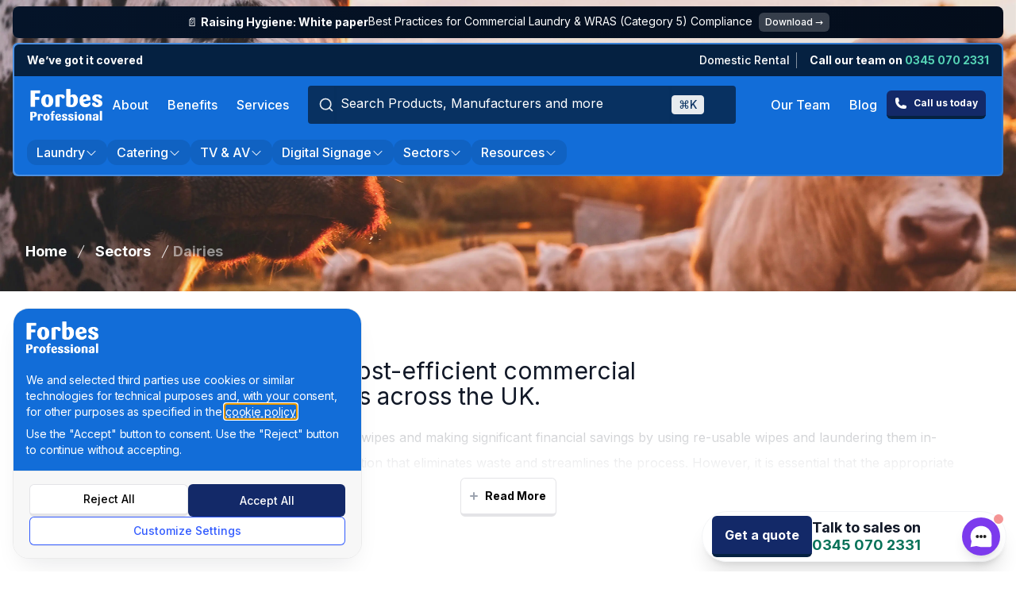

--- FILE ---
content_type: text/html; charset=utf-8
request_url: https://forbespro.co.uk/sectors/dairies
body_size: 37897
content:
<!DOCTYPE html><html lang="en" class="__variable_8b3a0b"><head><meta charSet="utf-8"/><meta name="viewport" content="width=device-width, initial-scale=1"/><link rel="preload" as="image" imageSrcSet="/_next/image?url=https%3A%2F%2Fimages.prismic.io%2Fforbes-pro%2F725c5786-b5cf-45c8-b336-339736c11a12_Forbes-Professional-Logo.png%3Fauto%3Dcompress%2Cformat&amp;w=320&amp;q=30 1x, /_next/image?url=https%3A%2F%2Fimages.prismic.io%2Fforbes-pro%2F725c5786-b5cf-45c8-b336-339736c11a12_Forbes-Professional-Logo.png%3Fauto%3Dcompress%2Cformat&amp;w=640&amp;q=30 2x" fetchPriority="high"/><link rel="preload" as="image" imageSrcSet="https://images.prismic.io/forbespro/f31930c1e2fc3c961b7a863dac17f6e8e186ff80_6a9b1f9a-0285-4bf3-9ab5-2d2ceedfc8fe_stijn-te-strake-316914-unsplash.jpg?&amp;&amp;&amp;auto=format%2Ccompress&amp;lossless=true?w=320&amp;q=40 320w, https://images.prismic.io/forbespro/f31930c1e2fc3c961b7a863dac17f6e8e186ff80_6a9b1f9a-0285-4bf3-9ab5-2d2ceedfc8fe_stijn-te-strake-316914-unsplash.jpg?&amp;&amp;&amp;auto=format%2Ccompress&amp;lossless=true?w=420&amp;q=40 420w, https://images.prismic.io/forbespro/f31930c1e2fc3c961b7a863dac17f6e8e186ff80_6a9b1f9a-0285-4bf3-9ab5-2d2ceedfc8fe_stijn-te-strake-316914-unsplash.jpg?&amp;&amp;&amp;auto=format%2Ccompress&amp;lossless=true?w=640&amp;q=40 640w, https://images.prismic.io/forbespro/f31930c1e2fc3c961b7a863dac17f6e8e186ff80_6a9b1f9a-0285-4bf3-9ab5-2d2ceedfc8fe_stijn-te-strake-316914-unsplash.jpg?&amp;&amp;&amp;auto=format%2Ccompress&amp;lossless=true?w=750&amp;q=40 750w, https://images.prismic.io/forbespro/f31930c1e2fc3c961b7a863dac17f6e8e186ff80_6a9b1f9a-0285-4bf3-9ab5-2d2ceedfc8fe_stijn-te-strake-316914-unsplash.jpg?&amp;&amp;&amp;auto=format%2Ccompress&amp;lossless=true?w=828&amp;q=40 828w, https://images.prismic.io/forbespro/f31930c1e2fc3c961b7a863dac17f6e8e186ff80_6a9b1f9a-0285-4bf3-9ab5-2d2ceedfc8fe_stijn-te-strake-316914-unsplash.jpg?&amp;&amp;&amp;auto=format%2Ccompress&amp;lossless=true?w=1080&amp;q=40 1080w, https://images.prismic.io/forbespro/f31930c1e2fc3c961b7a863dac17f6e8e186ff80_6a9b1f9a-0285-4bf3-9ab5-2d2ceedfc8fe_stijn-te-strake-316914-unsplash.jpg?&amp;&amp;&amp;auto=format%2Ccompress&amp;lossless=true?w=1200&amp;q=40 1200w, https://images.prismic.io/forbespro/f31930c1e2fc3c961b7a863dac17f6e8e186ff80_6a9b1f9a-0285-4bf3-9ab5-2d2ceedfc8fe_stijn-te-strake-316914-unsplash.jpg?&amp;&amp;&amp;auto=format%2Ccompress&amp;lossless=true?w=1920&amp;q=40 1920w, https://images.prismic.io/forbespro/f31930c1e2fc3c961b7a863dac17f6e8e186ff80_6a9b1f9a-0285-4bf3-9ab5-2d2ceedfc8fe_stijn-te-strake-316914-unsplash.jpg?&amp;&amp;&amp;auto=format%2Ccompress&amp;lossless=true?w=2048&amp;q=40 2048w, https://images.prismic.io/forbespro/f31930c1e2fc3c961b7a863dac17f6e8e186ff80_6a9b1f9a-0285-4bf3-9ab5-2d2ceedfc8fe_stijn-te-strake-316914-unsplash.jpg?&amp;&amp;&amp;auto=format%2Ccompress&amp;lossless=true?w=3840&amp;q=40 3840w" imageSizes="100vw"/><link rel="stylesheet" href="/_next/static/css/b501c11814dd7771.css?dpl=dpl_CL9azwFGqoWuo5v8FckA41GQCLGs" data-precedence="next"/><link rel="stylesheet" href="/_next/static/css/bcd3d761918e9772.css?dpl=dpl_CL9azwFGqoWuo5v8FckA41GQCLGs" data-precedence="next"/><link rel="stylesheet" href="/_next/static/css/3f1feab48407a974.css?dpl=dpl_CL9azwFGqoWuo5v8FckA41GQCLGs" data-precedence="next"/><link rel="stylesheet" href="/_next/static/css/07d0fee0c79d0abf.css?dpl=dpl_CL9azwFGqoWuo5v8FckA41GQCLGs" data-precedence="next"/><link rel="preload" as="script" fetchPriority="low" href="/_next/static/chunks/runtime-31d455c33ff608bb.js?dpl=dpl_CL9azwFGqoWuo5v8FckA41GQCLGs"/><script src="/_next/static/chunks/framework-a00b9d89-2f5e223984e331bd.js?dpl=dpl_CL9azwFGqoWuo5v8FckA41GQCLGs" async=""></script><script src="/_next/static/chunks/framework-27f02048-ade7f6371ae4b947.js?dpl=dpl_CL9azwFGqoWuo5v8FckA41GQCLGs" async=""></script><script src="/_next/static/chunks/framework-45adea4d-ce509353a004fc4a.js?dpl=dpl_CL9azwFGqoWuo5v8FckA41GQCLGs" async=""></script><script src="/_next/static/chunks/framework-3d3a1b23-e922b5251a9fd129.js?dpl=dpl_CL9azwFGqoWuo5v8FckA41GQCLGs" async=""></script><script src="/_next/static/chunks/framework-ce70e96a-31339e9b8c44eee9.js?dpl=dpl_CL9azwFGqoWuo5v8FckA41GQCLGs" async=""></script><script src="/_next/static/chunks/framework-6dc1389f-8f32e36264fe4d24.js?dpl=dpl_CL9azwFGqoWuo5v8FckA41GQCLGs" async=""></script><script src="/_next/static/chunks/framework-74b665ff-02979574cc99a44a.js?dpl=dpl_CL9azwFGqoWuo5v8FckA41GQCLGs" async=""></script><script src="/_next/static/chunks/framework-8352a959-89d3e3014e2e4df2.js?dpl=dpl_CL9azwFGqoWuo5v8FckA41GQCLGs" async=""></script><script src="/_next/static/chunks/framework-10fa498e-ab2993876d0194ce.js?dpl=dpl_CL9azwFGqoWuo5v8FckA41GQCLGs" async=""></script><script src="/_next/static/chunks/framework-5f342e8e-2b6dcfd193f6ea73.js?dpl=dpl_CL9azwFGqoWuo5v8FckA41GQCLGs" async=""></script><script src="/_next/static/chunks/framework-f0d6a799-049375606a5f666c.js?dpl=dpl_CL9azwFGqoWuo5v8FckA41GQCLGs" async=""></script><script src="/_next/static/chunks/framework-4c7823de-7d27664b93793a55.js?dpl=dpl_CL9azwFGqoWuo5v8FckA41GQCLGs" async=""></script><script src="/_next/static/chunks/framework-60077c85-49fe773f970a92f1.js?dpl=dpl_CL9azwFGqoWuo5v8FckA41GQCLGs" async=""></script><script src="/_next/static/chunks/framework-63284375-1f3217df13f3423f.js?dpl=dpl_CL9azwFGqoWuo5v8FckA41GQCLGs" async=""></script><script src="/_next/static/chunks/framework-15726381-ff22f5a7274b7869.js?dpl=dpl_CL9azwFGqoWuo5v8FckA41GQCLGs" async=""></script><script src="/_next/static/chunks/framework-b045f500-5011faff4433ca26.js?dpl=dpl_CL9azwFGqoWuo5v8FckA41GQCLGs" async=""></script><script src="/_next/static/chunks/framework-ec5e34e6-3af2848a9b5eec72.js?dpl=dpl_CL9azwFGqoWuo5v8FckA41GQCLGs" async=""></script><script src="/_next/static/chunks/framework-2eba56b3-9a9ad415b70d32a1.js?dpl=dpl_CL9azwFGqoWuo5v8FckA41GQCLGs" async=""></script><script src="/_next/static/chunks/framework-367f619b-e925a7cd397fc452.js?dpl=dpl_CL9azwFGqoWuo5v8FckA41GQCLGs" async=""></script><script src="/_next/static/chunks/framework-d19faf39-cff8a350373a57c0.js?dpl=dpl_CL9azwFGqoWuo5v8FckA41GQCLGs" async=""></script><script src="/_next/static/chunks/framework-5c288532-7b60341011cc0038.js?dpl=dpl_CL9azwFGqoWuo5v8FckA41GQCLGs" async=""></script><script src="/_next/static/chunks/framework-7568e92e-4e4f535055b859a0.js?dpl=dpl_CL9azwFGqoWuo5v8FckA41GQCLGs" async=""></script><script src="/_next/static/chunks/framework-ffc4a000-f57f15bbf6a679ee.js?dpl=dpl_CL9azwFGqoWuo5v8FckA41GQCLGs" async=""></script><script src="/_next/static/chunks/framework-4ed31d89-ea7fab3651f83f3c.js?dpl=dpl_CL9azwFGqoWuo5v8FckA41GQCLGs" async=""></script><script src="/_next/static/chunks/framework-359a1f64-ebd289427a7bedbb.js?dpl=dpl_CL9azwFGqoWuo5v8FckA41GQCLGs" async=""></script><script src="/_next/static/chunks/framework-dfc31956-d59610e0f7ab9aa6.js?dpl=dpl_CL9azwFGqoWuo5v8FckA41GQCLGs" async=""></script><script src="/_next/static/chunks/framework-9c587c8a-15eb978a0e596d53.js?dpl=dpl_CL9azwFGqoWuo5v8FckA41GQCLGs" async=""></script><script src="/_next/static/chunks/framework-1fe1241d-79c882ee756c244b.js?dpl=dpl_CL9azwFGqoWuo5v8FckA41GQCLGs" async=""></script><script src="/_next/static/chunks/framework-d2d2f272-c4003355c57a12e7.js?dpl=dpl_CL9azwFGqoWuo5v8FckA41GQCLGs" async=""></script><script src="/_next/static/chunks/framework-d2c0637b-e0e1adc822dd32bf.js?dpl=dpl_CL9azwFGqoWuo5v8FckA41GQCLGs" async=""></script><script src="/_next/static/chunks/framework-6808aa01-c276c629d426d855.js?dpl=dpl_CL9azwFGqoWuo5v8FckA41GQCLGs" async=""></script><script src="/_next/static/chunks/framework-3bd5d65d-7df3e8e47bc3e356.js?dpl=dpl_CL9azwFGqoWuo5v8FckA41GQCLGs" async=""></script><script src="/_next/static/chunks/framework-da5610dd-b6f14db7ef9f839e.js?dpl=dpl_CL9azwFGqoWuo5v8FckA41GQCLGs" async=""></script><script src="/_next/static/chunks/framework-7ee5f50f-d66d28046b2b7645.js?dpl=dpl_CL9azwFGqoWuo5v8FckA41GQCLGs" async=""></script><script src="/_next/static/chunks/framework-fc14d040-d05ce3e6e4501026.js?dpl=dpl_CL9azwFGqoWuo5v8FckA41GQCLGs" async=""></script><script src="/_next/static/chunks/framework-f2ed813e-7edb17f663f375eb.js?dpl=dpl_CL9azwFGqoWuo5v8FckA41GQCLGs" async=""></script><script src="/_next/static/chunks/framework-5265a0af-b78dfaa1774201ab.js?dpl=dpl_CL9azwFGqoWuo5v8FckA41GQCLGs" async=""></script><script src="/_next/static/chunks/framework-6f2be704-ca9807e5b7230a2c.js?dpl=dpl_CL9azwFGqoWuo5v8FckA41GQCLGs" async=""></script><script src="/_next/static/chunks/framework-f6140b5b-d726e1315a38cf1d.js?dpl=dpl_CL9azwFGqoWuo5v8FckA41GQCLGs" async=""></script><script src="/_next/static/chunks/framework-4b98965a-094079584e540f04.js?dpl=dpl_CL9azwFGqoWuo5v8FckA41GQCLGs" async=""></script><script src="/_next/static/chunks/framework-cfb98476-ae262a40f7bf2cce.js?dpl=dpl_CL9azwFGqoWuo5v8FckA41GQCLGs" async=""></script><script src="/_next/static/chunks/framework-9b472db0-1d0a9b6ec273935f.js?dpl=dpl_CL9azwFGqoWuo5v8FckA41GQCLGs" async=""></script><script src="/_next/static/chunks/framework-a6f90180-bbf79cea79f88234.js?dpl=dpl_CL9azwFGqoWuo5v8FckA41GQCLGs" async=""></script><script src="/_next/static/chunks/framework-82831f5c-6430032b3348b854.js?dpl=dpl_CL9azwFGqoWuo5v8FckA41GQCLGs" async=""></script><script src="/_next/static/chunks/framework-a73c26c6-bb0a3c896d4bae7c.js?dpl=dpl_CL9azwFGqoWuo5v8FckA41GQCLGs" async=""></script><script src="/_next/static/chunks/framework-05a0a199-d07164a2253a1df0.js?dpl=dpl_CL9azwFGqoWuo5v8FckA41GQCLGs" async=""></script><script src="/_next/static/chunks/framework-1c06a627-43da105519b8ab62.js?dpl=dpl_CL9azwFGqoWuo5v8FckA41GQCLGs" async=""></script><script src="/_next/static/chunks/framework-d0db1092-29a8d14dd569faac.js?dpl=dpl_CL9azwFGqoWuo5v8FckA41GQCLGs" async=""></script><script src="/_next/static/chunks/framework-2ac4632b-ae1429dc1ea582a4.js?dpl=dpl_CL9azwFGqoWuo5v8FckA41GQCLGs" async=""></script><script src="/_next/static/chunks/framework-9a5e4ce4-332120a13f2ef315.js?dpl=dpl_CL9azwFGqoWuo5v8FckA41GQCLGs" async=""></script><script src="/_next/static/chunks/framework-91f39103-ba53a76aa9913553.js?dpl=dpl_CL9azwFGqoWuo5v8FckA41GQCLGs" async=""></script><script src="/_next/static/chunks/framework-d942453f-3beb81a54efef256.js?dpl=dpl_CL9azwFGqoWuo5v8FckA41GQCLGs" async=""></script><script src="/_next/static/chunks/framework-97fc3f82-b0b0440f0c665c5c.js?dpl=dpl_CL9azwFGqoWuo5v8FckA41GQCLGs" async=""></script><script src="/_next/static/chunks/framework-42bbf998-8da33b556bda59b6.js?dpl=dpl_CL9azwFGqoWuo5v8FckA41GQCLGs" async=""></script><script src="/_next/static/chunks/framework-f3da1d54-47e05e547e201013.js?dpl=dpl_CL9azwFGqoWuo5v8FckA41GQCLGs" async=""></script><script src="/_next/static/chunks/framework-8c3d4554-a5928deb6494d356.js?dpl=dpl_CL9azwFGqoWuo5v8FckA41GQCLGs" async=""></script><script src="/_next/static/chunks/framework-f342deb1-30ef5b8964e7beae.js?dpl=dpl_CL9azwFGqoWuo5v8FckA41GQCLGs" async=""></script><script src="/_next/static/chunks/framework-45d8858e-12a1f77717b1f66a.js?dpl=dpl_CL9azwFGqoWuo5v8FckA41GQCLGs" async=""></script><script src="/_next/static/chunks/framework-2536b1e1-69b0acf5179a60d9.js?dpl=dpl_CL9azwFGqoWuo5v8FckA41GQCLGs" async=""></script><script src="/_next/static/chunks/framework-234df5d9-e4b793198acbfd66.js?dpl=dpl_CL9azwFGqoWuo5v8FckA41GQCLGs" async=""></script><script src="/_next/static/chunks/framework-041eedd6-cf4680ccf5762fb3.js?dpl=dpl_CL9azwFGqoWuo5v8FckA41GQCLGs" async=""></script><script src="/_next/static/chunks/framework-7bad328b-451ab1bba7c34d9b.js?dpl=dpl_CL9azwFGqoWuo5v8FckA41GQCLGs" async=""></script><script src="/_next/static/css/3f1feab48407a974.css?dpl=dpl_CL9azwFGqoWuo5v8FckA41GQCLGs" async=""></script><script src="/_next/static/chunks/framework-e96dd0c7-28cd6c7948b4fd69.js?dpl=dpl_CL9azwFGqoWuo5v8FckA41GQCLGs" async=""></script><script src="/_next/static/chunks/main-app-1b1bd4dc064f4e10.js?dpl=dpl_CL9azwFGqoWuo5v8FckA41GQCLGs" async=""></script><script src="/_next/static/chunks/essentials-fb3566d6-625b7eb560b23cbf.js?dpl=dpl_CL9azwFGqoWuo5v8FckA41GQCLGs" async=""></script><script src="/_next/static/chunks/essentials-14c4a837-a850c0f1198933f8.js?dpl=dpl_CL9azwFGqoWuo5v8FckA41GQCLGs" async=""></script><script src="/_next/static/chunks/essentials-d1943b2e-d53846392928164e.js?dpl=dpl_CL9azwFGqoWuo5v8FckA41GQCLGs" async=""></script><script src="/_next/static/chunks/essentials-1d446160-6de5f787b8397354.js?dpl=dpl_CL9azwFGqoWuo5v8FckA41GQCLGs" async=""></script><script src="/_next/static/chunks/essentials-e74ce6aa-820e58aa5c69b20d.js?dpl=dpl_CL9azwFGqoWuo5v8FckA41GQCLGs" async=""></script><script src="/_next/static/chunks/essentials-f59c11bf-c952efb118b6d23d.js?dpl=dpl_CL9azwFGqoWuo5v8FckA41GQCLGs" async=""></script><script src="/_next/static/chunks/24734-4b24f4f92d54d1bf.js?dpl=dpl_CL9azwFGqoWuo5v8FckA41GQCLGs" async=""></script><script src="/_next/static/chunks/48075-cd90989d1747ce6c.js?dpl=dpl_CL9azwFGqoWuo5v8FckA41GQCLGs" async=""></script><script src="/_next/static/chunks/60080-7f59f1e29e752bbe.js?dpl=dpl_CL9azwFGqoWuo5v8FckA41GQCLGs" async=""></script><script src="/_next/static/chunks/29825-600cde18fdeb1de6.js?dpl=dpl_CL9azwFGqoWuo5v8FckA41GQCLGs" async=""></script><script src="/_next/static/chunks/58695-db31371236101e03.js?dpl=dpl_CL9azwFGqoWuo5v8FckA41GQCLGs" async=""></script><script src="/_next/static/chunks/25367-d11cee7da1c273ad.js?dpl=dpl_CL9azwFGqoWuo5v8FckA41GQCLGs" async=""></script><script src="/_next/static/chunks/87902-767d8f5690eb3433.js?dpl=dpl_CL9azwFGqoWuo5v8FckA41GQCLGs" async=""></script><script src="/_next/static/chunks/48203-10565874c831c24e.js?dpl=dpl_CL9azwFGqoWuo5v8FckA41GQCLGs" async=""></script><script src="/_next/static/chunks/26393-ec9e63819d1cd2e9.js?dpl=dpl_CL9azwFGqoWuo5v8FckA41GQCLGs" async=""></script><script src="/_next/static/chunks/7676-f9128677eb0061e9.js?dpl=dpl_CL9azwFGqoWuo5v8FckA41GQCLGs" async=""></script><script src="/_next/static/chunks/78556-c8feea3a3cd56e5d.js?dpl=dpl_CL9azwFGqoWuo5v8FckA41GQCLGs" async=""></script><script src="/_next/static/chunks/78167-1d17e9bce980c416.js?dpl=dpl_CL9azwFGqoWuo5v8FckA41GQCLGs" async=""></script><script src="/_next/static/chunks/60321-e1e333f312ef75bb.js?dpl=dpl_CL9azwFGqoWuo5v8FckA41GQCLGs" async=""></script><script src="/_next/static/chunks/63689-cd2366126c1ae3fd.js?dpl=dpl_CL9azwFGqoWuo5v8FckA41GQCLGs" async=""></script><script src="/_next/static/chunks/70718-44f5043e54aade94.js?dpl=dpl_CL9azwFGqoWuo5v8FckA41GQCLGs" async=""></script><script src="/_next/static/chunks/87981-b3018770dfb93215.js?dpl=dpl_CL9azwFGqoWuo5v8FckA41GQCLGs" async=""></script><script src="/_next/static/chunks/13342-8d5b420635041544.js?dpl=dpl_CL9azwFGqoWuo5v8FckA41GQCLGs" async=""></script><script src="/_next/static/chunks/73158-4e4997c1416ffc2b.js?dpl=dpl_CL9azwFGqoWuo5v8FckA41GQCLGs" async=""></script><script src="/_next/static/chunks/app/layout-f3956634-75adbd89a150ff3a.js?dpl=dpl_CL9azwFGqoWuo5v8FckA41GQCLGs" async=""></script><script src="/_next/static/chunks/app/layout-a3dad144-01f37829765f0734.js?dpl=dpl_CL9azwFGqoWuo5v8FckA41GQCLGs" async=""></script><script src="/_next/static/chunks/63121-5389ce254bece553.js?dpl=dpl_CL9azwFGqoWuo5v8FckA41GQCLGs" async=""></script><script src="/_next/static/chunks/29041-1cc209ca8a81b803.js?dpl=dpl_CL9azwFGqoWuo5v8FckA41GQCLGs" async=""></script><script src="/_next/static/chunks/21529-6780b429ca2ac30d.js?dpl=dpl_CL9azwFGqoWuo5v8FckA41GQCLGs" async=""></script><script src="/_next/static/chunks/5187-0802b3d61cc52b08.js?dpl=dpl_CL9azwFGqoWuo5v8FckA41GQCLGs" async=""></script><script src="/_next/static/chunks/88643-fd0047343fa5fd09.js?dpl=dpl_CL9azwFGqoWuo5v8FckA41GQCLGs" async=""></script><script src="/_next/static/chunks/5416-0ec2c437c7aecc1f.js?dpl=dpl_CL9azwFGqoWuo5v8FckA41GQCLGs" async=""></script><script src="/_next/static/chunks/30788-e5ead50848edaea2.js?dpl=dpl_CL9azwFGqoWuo5v8FckA41GQCLGs" async=""></script><script src="/_next/static/chunks/90570-4a2f9b739ab034de.js?dpl=dpl_CL9azwFGqoWuo5v8FckA41GQCLGs" async=""></script><script src="/_next/static/chunks/99562-8638a4e8c036b68c.js?dpl=dpl_CL9azwFGqoWuo5v8FckA41GQCLGs" async=""></script><script src="/_next/static/chunks/65798-5f7e8030a719fd73.js?dpl=dpl_CL9azwFGqoWuo5v8FckA41GQCLGs" async=""></script><script src="/_next/static/chunks/73588-71455d6e21ddf6e6.js?dpl=dpl_CL9azwFGqoWuo5v8FckA41GQCLGs" async=""></script><script src="/_next/static/chunks/2901-dbc0d9efbf99298e.js?dpl=dpl_CL9azwFGqoWuo5v8FckA41GQCLGs" async=""></script><script src="/_next/static/chunks/50997-f2ed8629d86f0797.js?dpl=dpl_CL9azwFGqoWuo5v8FckA41GQCLGs" async=""></script><script src="/_next/static/chunks/81546-1c62e15fc4ccf84e.js?dpl=dpl_CL9azwFGqoWuo5v8FckA41GQCLGs" async=""></script><script src="/_next/static/chunks/45299-a4ce51750102354e.js?dpl=dpl_CL9azwFGqoWuo5v8FckA41GQCLGs" async=""></script><script src="/_next/static/chunks/23136-a101819288e3c406.js?dpl=dpl_CL9azwFGqoWuo5v8FckA41GQCLGs" async=""></script><script src="/_next/static/chunks/15302-f3076467813e6891.js?dpl=dpl_CL9azwFGqoWuo5v8FckA41GQCLGs" async=""></script><script src="/_next/static/chunks/18598-e453de7ff649bfa3.js?dpl=dpl_CL9azwFGqoWuo5v8FckA41GQCLGs" async=""></script><script src="/_next/static/chunks/49363-d001b949ef166b46.js?dpl=dpl_CL9azwFGqoWuo5v8FckA41GQCLGs" async=""></script><script src="/_next/static/chunks/53564-23cc250780c7c21b.js?dpl=dpl_CL9azwFGqoWuo5v8FckA41GQCLGs" async=""></script><script src="/_next/static/chunks/16699-86ec189ab101b146.js?dpl=dpl_CL9azwFGqoWuo5v8FckA41GQCLGs" async=""></script><script src="/_next/static/chunks/56426-bf211483b35eb678.js?dpl=dpl_CL9azwFGqoWuo5v8FckA41GQCLGs" async=""></script><script src="/_next/static/chunks/42583-017384491bf7d5af.js?dpl=dpl_CL9azwFGqoWuo5v8FckA41GQCLGs" async=""></script><script src="/_next/static/chunks/77480-ac51c144c9038d65.js?dpl=dpl_CL9azwFGqoWuo5v8FckA41GQCLGs" async=""></script><script src="/_next/static/chunks/57753-3f09b718fe385abc.js?dpl=dpl_CL9azwFGqoWuo5v8FckA41GQCLGs" async=""></script><script src="/_next/static/chunks/95389-21b68ec9b0cc88b3.js?dpl=dpl_CL9azwFGqoWuo5v8FckA41GQCLGs" async=""></script><script src="/_next/static/chunks/4883-1ffadb47bbcaaf8d.js?dpl=dpl_CL9azwFGqoWuo5v8FckA41GQCLGs" async=""></script><script src="/_next/static/chunks/58218-9faf99106b3bd4a1.js?dpl=dpl_CL9azwFGqoWuo5v8FckA41GQCLGs" async=""></script><script src="/_next/static/chunks/44427-71da4b773aa95d1f.js?dpl=dpl_CL9azwFGqoWuo5v8FckA41GQCLGs" async=""></script><script src="/_next/static/chunks/55381-6a2c07777b009544.js?dpl=dpl_CL9azwFGqoWuo5v8FckA41GQCLGs" async=""></script><script src="/_next/static/chunks/9722-1a2dbeb7e2258b7c.js?dpl=dpl_CL9azwFGqoWuo5v8FckA41GQCLGs" async=""></script><script src="/_next/static/chunks/60823-0b62344666743559.js?dpl=dpl_CL9azwFGqoWuo5v8FckA41GQCLGs" async=""></script><script src="/_next/static/chunks/20100-ed4d6f625a1a4219.js?dpl=dpl_CL9azwFGqoWuo5v8FckA41GQCLGs" async=""></script><script src="/_next/static/chunks/7183-1380084f2f6e58d7.js?dpl=dpl_CL9azwFGqoWuo5v8FckA41GQCLGs" async=""></script><script src="/_next/static/chunks/36022-5a6d9cdb37012225.js?dpl=dpl_CL9azwFGqoWuo5v8FckA41GQCLGs" async=""></script><script src="/_next/static/chunks/25306-4fcdcbb8addd5752.js?dpl=dpl_CL9azwFGqoWuo5v8FckA41GQCLGs" async=""></script><script src="/_next/static/chunks/94515-888b4614fe1cab8a.js?dpl=dpl_CL9azwFGqoWuo5v8FckA41GQCLGs" async=""></script><script src="/_next/static/chunks/45594-ac0b698305999f62.js?dpl=dpl_CL9azwFGqoWuo5v8FckA41GQCLGs" async=""></script><script src="/_next/static/chunks/76833-455c82eb2ba0691a.js?dpl=dpl_CL9azwFGqoWuo5v8FckA41GQCLGs" async=""></script><script src="/_next/static/chunks/8315-b1fc625fff980284.js?dpl=dpl_CL9azwFGqoWuo5v8FckA41GQCLGs" async=""></script><script src="/_next/static/chunks/58234-fdee53569c3267fe.js?dpl=dpl_CL9azwFGqoWuo5v8FckA41GQCLGs" async=""></script><script src="/_next/static/chunks/56374-e2b494bc613e0392.js?dpl=dpl_CL9azwFGqoWuo5v8FckA41GQCLGs" async=""></script><script src="/_next/static/chunks/56592-fee14ae2383f9877.js?dpl=dpl_CL9azwFGqoWuo5v8FckA41GQCLGs" async=""></script><script src="/_next/static/chunks/29393-00181bd6c1a307f2.js?dpl=dpl_CL9azwFGqoWuo5v8FckA41GQCLGs" async=""></script><script src="/_next/static/chunks/15042-f939615e0dae38e7.js?dpl=dpl_CL9azwFGqoWuo5v8FckA41GQCLGs" async=""></script><script src="/_next/static/chunks/98903-f98ecc5c5bcce25c.js?dpl=dpl_CL9azwFGqoWuo5v8FckA41GQCLGs" async=""></script><script src="/_next/static/chunks/35947-47c4021872624f50.js?dpl=dpl_CL9azwFGqoWuo5v8FckA41GQCLGs" async=""></script><script src="/_next/static/chunks/13110-eed35ed282c0e5e6.js?dpl=dpl_CL9azwFGqoWuo5v8FckA41GQCLGs" async=""></script><script src="/_next/static/chunks/59098-8fd5486fce5861f1.js?dpl=dpl_CL9azwFGqoWuo5v8FckA41GQCLGs" async=""></script><script src="/_next/static/chunks/81714-c1a3bc0968215d06.js?dpl=dpl_CL9azwFGqoWuo5v8FckA41GQCLGs" async=""></script><script src="/_next/static/chunks/2558-be87df0fec45e820.js?dpl=dpl_CL9azwFGqoWuo5v8FckA41GQCLGs" async=""></script><script src="/_next/static/chunks/94284-1854e339630f5817.js?dpl=dpl_CL9azwFGqoWuo5v8FckA41GQCLGs" async=""></script><script src="/_next/static/chunks/42858-56999672397e19d3.js?dpl=dpl_CL9azwFGqoWuo5v8FckA41GQCLGs" async=""></script><script src="/_next/static/chunks/79235-1ff6ca387fe05085.js?dpl=dpl_CL9azwFGqoWuo5v8FckA41GQCLGs" async=""></script><script src="/_next/static/chunks/80251-861a7b8474ea215f.js?dpl=dpl_CL9azwFGqoWuo5v8FckA41GQCLGs" async=""></script><script src="/_next/static/chunks/77346-9dd2d68cf1b3c29a.js?dpl=dpl_CL9azwFGqoWuo5v8FckA41GQCLGs" async=""></script><script src="/_next/static/chunks/42184-e8bc2de5de79ed61.js?dpl=dpl_CL9azwFGqoWuo5v8FckA41GQCLGs" async=""></script><script src="/_next/static/chunks/25879-dbbd7df82e83b7c8.js?dpl=dpl_CL9azwFGqoWuo5v8FckA41GQCLGs" async=""></script><script src="/_next/static/chunks/77017-5e71ce5dd6b4df95.js?dpl=dpl_CL9azwFGqoWuo5v8FckA41GQCLGs" async=""></script><script src="/_next/static/chunks/21885-5542da345621ad68.js?dpl=dpl_CL9azwFGqoWuo5v8FckA41GQCLGs" async=""></script><script src="/_next/static/chunks/70165-33e5d06923de448c.js?dpl=dpl_CL9azwFGqoWuo5v8FckA41GQCLGs" async=""></script><script src="/_next/static/chunks/56543-68f3131472d90b6a.js?dpl=dpl_CL9azwFGqoWuo5v8FckA41GQCLGs" async=""></script><script src="/_next/static/chunks/53809-c2debd4c47fdf702.js?dpl=dpl_CL9azwFGqoWuo5v8FckA41GQCLGs" async=""></script><script src="/_next/static/chunks/28549-e64cb01b7fab8f04.js?dpl=dpl_CL9azwFGqoWuo5v8FckA41GQCLGs" async=""></script><script src="/_next/static/chunks/20075-e4a62cc9b44af87b.js?dpl=dpl_CL9azwFGqoWuo5v8FckA41GQCLGs" async=""></script><script src="/_next/static/chunks/16306-1013ba6d46b261c3.js?dpl=dpl_CL9azwFGqoWuo5v8FckA41GQCLGs" async=""></script><script src="/_next/static/chunks/88745-15a2998f7655bf0f.js?dpl=dpl_CL9azwFGqoWuo5v8FckA41GQCLGs" async=""></script><script src="/_next/static/chunks/3238-0c6653cab1a1c5cb.js?dpl=dpl_CL9azwFGqoWuo5v8FckA41GQCLGs" async=""></script><script src="/_next/static/chunks/29761-d35f335c0c0f408a.js?dpl=dpl_CL9azwFGqoWuo5v8FckA41GQCLGs" async=""></script><script src="/_next/static/chunks/91077-365c322c013b5965.js?dpl=dpl_CL9azwFGqoWuo5v8FckA41GQCLGs" async=""></script><script src="/_next/static/chunks/80975-d5481344d019a179.js?dpl=dpl_CL9azwFGqoWuo5v8FckA41GQCLGs" async=""></script><script src="/_next/static/chunks/31992-2ac9586331dbb183.js?dpl=dpl_CL9azwFGqoWuo5v8FckA41GQCLGs" async=""></script><script src="/_next/static/chunks/50546-5855af6a4b9217e6.js?dpl=dpl_CL9azwFGqoWuo5v8FckA41GQCLGs" async=""></script><script src="/_next/static/chunks/13129-49795eb88a0c66bc.js?dpl=dpl_CL9azwFGqoWuo5v8FckA41GQCLGs" async=""></script><script src="/_next/static/chunks/95375-6c0c4f7af59a2a1c.js?dpl=dpl_CL9azwFGqoWuo5v8FckA41GQCLGs" async=""></script><script src="/_next/static/chunks/34269-3a1502eca5a0e203.js?dpl=dpl_CL9azwFGqoWuo5v8FckA41GQCLGs" async=""></script><script src="/_next/static/chunks/47146-2fba32adb20f4367.js?dpl=dpl_CL9azwFGqoWuo5v8FckA41GQCLGs" async=""></script><script src="/_next/static/chunks/9896-456d584f0000bf55.js?dpl=dpl_CL9azwFGqoWuo5v8FckA41GQCLGs" async=""></script><script src="/_next/static/chunks/63506-77d204f71691d445.js?dpl=dpl_CL9azwFGqoWuo5v8FckA41GQCLGs" async=""></script><script src="/_next/static/chunks/63624-07deb32bdc6810ef.js?dpl=dpl_CL9azwFGqoWuo5v8FckA41GQCLGs" async=""></script><script src="/_next/static/chunks/54204-a7628e296fca478c.js?dpl=dpl_CL9azwFGqoWuo5v8FckA41GQCLGs" async=""></script><script src="/_next/static/chunks/62177-262016aab95c591a.js?dpl=dpl_CL9azwFGqoWuo5v8FckA41GQCLGs" async=""></script><script src="/_next/static/chunks/43359-4f992bf26c815367.js?dpl=dpl_CL9azwFGqoWuo5v8FckA41GQCLGs" async=""></script><script src="/_next/static/chunks/70191-9c544e2b1499fb4a.js?dpl=dpl_CL9azwFGqoWuo5v8FckA41GQCLGs" async=""></script><script src="/_next/static/chunks/52477-53a2b9067b40a47a.js?dpl=dpl_CL9azwFGqoWuo5v8FckA41GQCLGs" async=""></script><script src="/_next/static/chunks/61352-5219ac133eb746b8.js?dpl=dpl_CL9azwFGqoWuo5v8FckA41GQCLGs" async=""></script><script src="/_next/static/chunks/1120-ef1866fabd4777b2.js?dpl=dpl_CL9azwFGqoWuo5v8FckA41GQCLGs" async=""></script><script src="/_next/static/chunks/10260-853165c9f45d2afd.js?dpl=dpl_CL9azwFGqoWuo5v8FckA41GQCLGs" async=""></script><script src="/_next/static/chunks/50543-afe6f9e61f62cae1.js?dpl=dpl_CL9azwFGqoWuo5v8FckA41GQCLGs" async=""></script><script src="/_next/static/chunks/54676-65fe80bcfb73e576.js?dpl=dpl_CL9azwFGqoWuo5v8FckA41GQCLGs" async=""></script><script src="/_next/static/chunks/32215-857303abe7a70395.js?dpl=dpl_CL9azwFGqoWuo5v8FckA41GQCLGs" async=""></script><script src="/_next/static/chunks/67170-a7ec2f672e9c4781.js?dpl=dpl_CL9azwFGqoWuo5v8FckA41GQCLGs" async=""></script><script src="/_next/static/chunks/43014-4f14ed4a25171298.js?dpl=dpl_CL9azwFGqoWuo5v8FckA41GQCLGs" async=""></script><script src="/_next/static/chunks/70746-50114d9a13cf9790.js?dpl=dpl_CL9azwFGqoWuo5v8FckA41GQCLGs" async=""></script><script src="/_next/static/chunks/32708-364ef7a51b140614.js?dpl=dpl_CL9azwFGqoWuo5v8FckA41GQCLGs" async=""></script><script src="/_next/static/chunks/82611-4c6b537d1699f65d.js?dpl=dpl_CL9azwFGqoWuo5v8FckA41GQCLGs" async=""></script><script src="/_next/static/chunks/51731-cde7b31671165f92.js?dpl=dpl_CL9azwFGqoWuo5v8FckA41GQCLGs" async=""></script><script src="/_next/static/chunks/25350-618ce43205a47606.js?dpl=dpl_CL9azwFGqoWuo5v8FckA41GQCLGs" async=""></script><script src="/_next/static/chunks/9276-3036774a8b14f365.js?dpl=dpl_CL9azwFGqoWuo5v8FckA41GQCLGs" async=""></script><script src="/_next/static/chunks/68820-9a6ce50b5a428665.js?dpl=dpl_CL9azwFGqoWuo5v8FckA41GQCLGs" async=""></script><script src="/_next/static/chunks/24753-ba6e6ac093d5d9b2.js?dpl=dpl_CL9azwFGqoWuo5v8FckA41GQCLGs" async=""></script><script src="/_next/static/chunks/53029-076d8c07bdeedf2b.js?dpl=dpl_CL9azwFGqoWuo5v8FckA41GQCLGs" async=""></script><script src="/_next/static/chunks/92838-0653a232a2b4f606.js?dpl=dpl_CL9azwFGqoWuo5v8FckA41GQCLGs" async=""></script><script src="/_next/static/chunks/5020-3f67fd2a8bf6edd5.js?dpl=dpl_CL9azwFGqoWuo5v8FckA41GQCLGs" async=""></script><script src="/_next/static/chunks/51250-1267bb5ad4f1802d.js?dpl=dpl_CL9azwFGqoWuo5v8FckA41GQCLGs" async=""></script><script src="/_next/static/chunks/64733-c93b7b17a5db335e.js?dpl=dpl_CL9azwFGqoWuo5v8FckA41GQCLGs" async=""></script><script src="/_next/static/chunks/69474-3db211b0fff54dee.js?dpl=dpl_CL9azwFGqoWuo5v8FckA41GQCLGs" async=""></script><script src="/_next/static/chunks/15747-95134d2c7d0d2ea6.js?dpl=dpl_CL9azwFGqoWuo5v8FckA41GQCLGs" async=""></script><script src="/_next/static/chunks/3970-3be24cdf772cd407.js?dpl=dpl_CL9azwFGqoWuo5v8FckA41GQCLGs" async=""></script><script src="/_next/static/chunks/13115-a253fdf1faca5bfd.js?dpl=dpl_CL9azwFGqoWuo5v8FckA41GQCLGs" async=""></script><script src="/_next/static/chunks/79352-2f8451098286e1f2.js?dpl=dpl_CL9azwFGqoWuo5v8FckA41GQCLGs" async=""></script><script src="/_next/static/chunks/42352-fbe03b5b650eafdb.js?dpl=dpl_CL9azwFGqoWuo5v8FckA41GQCLGs" async=""></script><script src="/_next/static/chunks/41059-e79ea32c92a43021.js?dpl=dpl_CL9azwFGqoWuo5v8FckA41GQCLGs" async=""></script><script src="/_next/static/chunks/43759-48f9a850cc140304.js?dpl=dpl_CL9azwFGqoWuo5v8FckA41GQCLGs" async=""></script><script src="/_next/static/chunks/5979-d3e36623a587dc06.js?dpl=dpl_CL9azwFGqoWuo5v8FckA41GQCLGs" async=""></script><script src="/_next/static/chunks/80038-d5e7b76f310cabb5.js?dpl=dpl_CL9azwFGqoWuo5v8FckA41GQCLGs" async=""></script><script src="/_next/static/chunks/15160-ab4c60c6d0da2776.js?dpl=dpl_CL9azwFGqoWuo5v8FckA41GQCLGs" async=""></script><script src="/_next/static/chunks/44134-4f6acdf23aa9a620.js?dpl=dpl_CL9azwFGqoWuo5v8FckA41GQCLGs" async=""></script><script src="/_next/static/chunks/5694-d11e253d6a2bd57b.js?dpl=dpl_CL9azwFGqoWuo5v8FckA41GQCLGs" async=""></script><script src="/_next/static/chunks/51003-80abad569ebeeecc.js?dpl=dpl_CL9azwFGqoWuo5v8FckA41GQCLGs" async=""></script><script src="/_next/static/chunks/5102-6959ab47d0bbd814.js?dpl=dpl_CL9azwFGqoWuo5v8FckA41GQCLGs" async=""></script><script src="/_next/static/chunks/62616-d83bf6d80bfc71d0.js?dpl=dpl_CL9azwFGqoWuo5v8FckA41GQCLGs" async=""></script><script src="/_next/static/chunks/7147-596aa1fc2b248fcb.js?dpl=dpl_CL9azwFGqoWuo5v8FckA41GQCLGs" async=""></script><script src="/_next/static/chunks/16072-b50b04fe55d6b07a.js?dpl=dpl_CL9azwFGqoWuo5v8FckA41GQCLGs" async=""></script><script src="/_next/static/chunks/23102-972629a39e9c864c.js?dpl=dpl_CL9azwFGqoWuo5v8FckA41GQCLGs" async=""></script><script src="/_next/static/chunks/90611-816bb9e5151bc42a.js?dpl=dpl_CL9azwFGqoWuo5v8FckA41GQCLGs" async=""></script><script src="/_next/static/chunks/16487-53f7ec7a64c3544f.js?dpl=dpl_CL9azwFGqoWuo5v8FckA41GQCLGs" async=""></script><script src="/_next/static/chunks/91552-232acf92f5498ec0.js?dpl=dpl_CL9azwFGqoWuo5v8FckA41GQCLGs" async=""></script><script src="/_next/static/chunks/8683-4db7998efee95b11.js?dpl=dpl_CL9azwFGqoWuo5v8FckA41GQCLGs" async=""></script><script src="/_next/static/chunks/72575-fd9bf9e544a68506.js?dpl=dpl_CL9azwFGqoWuo5v8FckA41GQCLGs" async=""></script><script src="/_next/static/chunks/66962-ea6d36d217f04354.js?dpl=dpl_CL9azwFGqoWuo5v8FckA41GQCLGs" async=""></script><script src="/_next/static/chunks/81631-09c4cc211d5fe830.js?dpl=dpl_CL9azwFGqoWuo5v8FckA41GQCLGs" async=""></script><script src="/_next/static/chunks/77995-960596e843a467c6.js?dpl=dpl_CL9azwFGqoWuo5v8FckA41GQCLGs" async=""></script><script src="/_next/static/chunks/37414-b442c5e56af14f01.js?dpl=dpl_CL9azwFGqoWuo5v8FckA41GQCLGs" async=""></script><script src="/_next/static/chunks/66226-3de218803549c799.js?dpl=dpl_CL9azwFGqoWuo5v8FckA41GQCLGs" async=""></script><script src="/_next/static/chunks/20993-63462e3444235449.js?dpl=dpl_CL9azwFGqoWuo5v8FckA41GQCLGs" async=""></script><script src="/_next/static/chunks/72534-a098463c516b949b.js?dpl=dpl_CL9azwFGqoWuo5v8FckA41GQCLGs" async=""></script><script src="/_next/static/chunks/9054-16fb3948a97d7a78.js?dpl=dpl_CL9azwFGqoWuo5v8FckA41GQCLGs" async=""></script><script src="/_next/static/chunks/56410-c11bec7f11915ded.js?dpl=dpl_CL9azwFGqoWuo5v8FckA41GQCLGs" async=""></script><script src="/_next/static/chunks/896-82ab4b484fd908cc.js?dpl=dpl_CL9azwFGqoWuo5v8FckA41GQCLGs" async=""></script><script src="/_next/static/chunks/99548-e38002c1d64f4c85.js?dpl=dpl_CL9azwFGqoWuo5v8FckA41GQCLGs" async=""></script><script src="/_next/static/chunks/2886-298329d6115c9ca4.js?dpl=dpl_CL9azwFGqoWuo5v8FckA41GQCLGs" async=""></script><script src="/_next/static/chunks/41584-4387658f104e332e.js?dpl=dpl_CL9azwFGqoWuo5v8FckA41GQCLGs" async=""></script><script src="/_next/static/chunks/85652-1093b5e04de1c6a5.js?dpl=dpl_CL9azwFGqoWuo5v8FckA41GQCLGs" async=""></script><script src="/_next/static/chunks/68142-f5a3da92cdd23d5e.js?dpl=dpl_CL9azwFGqoWuo5v8FckA41GQCLGs" async=""></script><script src="/_next/static/chunks/21648-63b663e6ddd4a935.js?dpl=dpl_CL9azwFGqoWuo5v8FckA41GQCLGs" async=""></script><script src="/_next/static/chunks/10638-72d5bf15cb383a44.js?dpl=dpl_CL9azwFGqoWuo5v8FckA41GQCLGs" async=""></script><script src="/_next/static/chunks/14168-a93e0a74228c72f2.js?dpl=dpl_CL9azwFGqoWuo5v8FckA41GQCLGs" async=""></script><script src="/_next/static/chunks/4371-d0a51e14dd68aa85.js?dpl=dpl_CL9azwFGqoWuo5v8FckA41GQCLGs" async=""></script><script src="/_next/static/chunks/84837-18b22300397e7624.js?dpl=dpl_CL9azwFGqoWuo5v8FckA41GQCLGs" async=""></script><script src="/_next/static/chunks/29992-f378e5536bf0a353.js?dpl=dpl_CL9azwFGqoWuo5v8FckA41GQCLGs" async=""></script><script src="/_next/static/chunks/89502-6fb8b3d5846abb79.js?dpl=dpl_CL9azwFGqoWuo5v8FckA41GQCLGs" async=""></script><script src="/_next/static/chunks/74243-462fc79b89526e38.js?dpl=dpl_CL9azwFGqoWuo5v8FckA41GQCLGs" async=""></script><script src="/_next/static/chunks/23766-591dc8fdbe825911.js?dpl=dpl_CL9azwFGqoWuo5v8FckA41GQCLGs" async=""></script><script src="/_next/static/chunks/96896-7ae389b3ae2fba16.js?dpl=dpl_CL9azwFGqoWuo5v8FckA41GQCLGs" async=""></script><script src="/_next/static/chunks/59376-8a60e76466afdbcb.js?dpl=dpl_CL9azwFGqoWuo5v8FckA41GQCLGs" async=""></script><script src="/_next/static/chunks/54946-b23d279c1da3b2fc.js?dpl=dpl_CL9azwFGqoWuo5v8FckA41GQCLGs" async=""></script><script src="/_next/static/chunks/5329-65862af3ee0a4511.js?dpl=dpl_CL9azwFGqoWuo5v8FckA41GQCLGs" async=""></script><script src="/_next/static/chunks/17202-7732a1eccaffa269.js?dpl=dpl_CL9azwFGqoWuo5v8FckA41GQCLGs" async=""></script><script src="/_next/static/chunks/11808-4b94e5cd27b96aa7.js?dpl=dpl_CL9azwFGqoWuo5v8FckA41GQCLGs" async=""></script><script src="/_next/static/chunks/39609-78c09e81fdab514f.js?dpl=dpl_CL9azwFGqoWuo5v8FckA41GQCLGs" async=""></script><script src="/_next/static/chunks/18273-51c71abfa3012908.js?dpl=dpl_CL9azwFGqoWuo5v8FckA41GQCLGs" async=""></script><script src="/_next/static/chunks/97520-165e200eea53cec2.js?dpl=dpl_CL9azwFGqoWuo5v8FckA41GQCLGs" async=""></script><script src="/_next/static/chunks/54414-cde229753a38b605.js?dpl=dpl_CL9azwFGqoWuo5v8FckA41GQCLGs" async=""></script><script src="/_next/static/chunks/28543-226d553bf259fa07.js?dpl=dpl_CL9azwFGqoWuo5v8FckA41GQCLGs" async=""></script><script src="/_next/static/chunks/94793-705aff370f7915f8.js?dpl=dpl_CL9azwFGqoWuo5v8FckA41GQCLGs" async=""></script><script src="/_next/static/chunks/71432-5d5f15ca117f0829.js?dpl=dpl_CL9azwFGqoWuo5v8FckA41GQCLGs" async=""></script><script src="/_next/static/chunks/app/(page)/%5B...slug%5D/page-b2251f8c888288bf.js?dpl=dpl_CL9azwFGqoWuo5v8FckA41GQCLGs" async=""></script><script src="/_next/static/chunks/40740-8e0f54ba33206cdd.js?dpl=dpl_CL9azwFGqoWuo5v8FckA41GQCLGs" async=""></script><script src="/_next/static/chunks/6660-866f5db09c933aa0.js?dpl=dpl_CL9azwFGqoWuo5v8FckA41GQCLGs" async=""></script><script src="/_next/static/chunks/76767-dade68e1bbd70ab1.js?dpl=dpl_CL9azwFGqoWuo5v8FckA41GQCLGs" async=""></script><script src="/_next/static/chunks/26139-d00aad1cc6fbfef5.js?dpl=dpl_CL9azwFGqoWuo5v8FckA41GQCLGs" async=""></script><script src="/_next/static/chunks/76738-f1c6b78e114262a5.js?dpl=dpl_CL9azwFGqoWuo5v8FckA41GQCLGs" async=""></script><script src="/_next/static/chunks/62083-c178d149b193d8ec.js?dpl=dpl_CL9azwFGqoWuo5v8FckA41GQCLGs" async=""></script><script src="/_next/static/chunks/75550-dab22ff80cc9fa8c.js?dpl=dpl_CL9azwFGqoWuo5v8FckA41GQCLGs" async=""></script><script src="/_next/static/chunks/24856-b2d2a163708ce98d.js?dpl=dpl_CL9azwFGqoWuo5v8FckA41GQCLGs" async=""></script><script src="/_next/static/chunks/33848-297939cde9fed741.js?dpl=dpl_CL9azwFGqoWuo5v8FckA41GQCLGs" async=""></script><script src="/_next/static/chunks/21036-320a1bd9b0eb9a76.js?dpl=dpl_CL9azwFGqoWuo5v8FckA41GQCLGs" async=""></script><script src="/_next/static/chunks/39993-ecec3b69515a2fb2.js?dpl=dpl_CL9azwFGqoWuo5v8FckA41GQCLGs" async=""></script><script src="/_next/static/chunks/88896-d09d4de2aed9cb67.js?dpl=dpl_CL9azwFGqoWuo5v8FckA41GQCLGs" async=""></script><script src="/_next/static/chunks/17719-c23f05fb7a0822b0.js?dpl=dpl_CL9azwFGqoWuo5v8FckA41GQCLGs" async=""></script><script src="/_next/static/chunks/85283-a829a84f16abc7c8.js?dpl=dpl_CL9azwFGqoWuo5v8FckA41GQCLGs" async=""></script><script src="/_next/static/chunks/15832-26d03a3648af4db6.js?dpl=dpl_CL9azwFGqoWuo5v8FckA41GQCLGs" async=""></script><script src="/_next/static/chunks/11013-f491b1768d080694.js?dpl=dpl_CL9azwFGqoWuo5v8FckA41GQCLGs" async=""></script><script src="/_next/static/chunks/88850-4bf065de4f4c18cb.js?dpl=dpl_CL9azwFGqoWuo5v8FckA41GQCLGs" async=""></script><script src="/_next/static/chunks/70540-660e40be30a03c4f.js?dpl=dpl_CL9azwFGqoWuo5v8FckA41GQCLGs" async=""></script><script src="/_next/static/chunks/73836-8f80b23bb519fec6.js?dpl=dpl_CL9azwFGqoWuo5v8FckA41GQCLGs" async=""></script><script src="/_next/static/chunks/15077-a9fa088d234b28bc.js?dpl=dpl_CL9azwFGqoWuo5v8FckA41GQCLGs" async=""></script><script src="/_next/static/chunks/98326-2d1ebf2764a144d2.js?dpl=dpl_CL9azwFGqoWuo5v8FckA41GQCLGs" async=""></script><script src="/_next/static/chunks/82413-c1aa19455b85c330.js?dpl=dpl_CL9azwFGqoWuo5v8FckA41GQCLGs" async=""></script><script src="/_next/static/chunks/90712-66b3708902471c27.js?dpl=dpl_CL9azwFGqoWuo5v8FckA41GQCLGs" async=""></script><script src="/_next/static/chunks/87345-a1f4dcf1e5f732dc.js?dpl=dpl_CL9azwFGqoWuo5v8FckA41GQCLGs" async=""></script><script src="/_next/static/chunks/43194-acdf7fcdef7ec3f1.js?dpl=dpl_CL9azwFGqoWuo5v8FckA41GQCLGs" async=""></script><script src="/_next/static/chunks/12991-4d474a21a9b299e0.js?dpl=dpl_CL9azwFGqoWuo5v8FckA41GQCLGs" async=""></script><script src="/_next/static/chunks/29675-ebfed5a47a49414c.js?dpl=dpl_CL9azwFGqoWuo5v8FckA41GQCLGs" async=""></script><script src="/_next/static/chunks/70597-c026c03071455219.js?dpl=dpl_CL9azwFGqoWuo5v8FckA41GQCLGs" async=""></script><script src="/_next/static/chunks/92504-6fd3eaba9236db73.js?dpl=dpl_CL9azwFGqoWuo5v8FckA41GQCLGs" async=""></script><script src="/_next/static/chunks/10141-654059afda6fa09e.js?dpl=dpl_CL9azwFGqoWuo5v8FckA41GQCLGs" async=""></script><script src="/_next/static/chunks/89667-db815e5487b14c3a.js?dpl=dpl_CL9azwFGqoWuo5v8FckA41GQCLGs" async=""></script><script src="/_next/static/chunks/44008-729da25753da8732.js?dpl=dpl_CL9azwFGqoWuo5v8FckA41GQCLGs" async=""></script><script src="/_next/static/chunks/5585-c332a90a06e68a8f.js?dpl=dpl_CL9azwFGqoWuo5v8FckA41GQCLGs" async=""></script><script src="/_next/static/chunks/85861-312ebb3d9ff03202.js?dpl=dpl_CL9azwFGqoWuo5v8FckA41GQCLGs" async=""></script><script src="/_next/static/chunks/51945-86b8355b39a6f6fa.js?dpl=dpl_CL9azwFGqoWuo5v8FckA41GQCLGs" async=""></script><script src="/_next/static/chunks/91260-bfbf1ab817687126.js?dpl=dpl_CL9azwFGqoWuo5v8FckA41GQCLGs" async=""></script><script src="/_next/static/chunks/34078-9bf1450ec2350b09.js?dpl=dpl_CL9azwFGqoWuo5v8FckA41GQCLGs" async=""></script><script src="/_next/static/chunks/92498-6b49884eff99ffe6.js?dpl=dpl_CL9azwFGqoWuo5v8FckA41GQCLGs" async=""></script><script src="/_next/static/chunks/659-fa96b22a5b5cb314.js?dpl=dpl_CL9azwFGqoWuo5v8FckA41GQCLGs" async=""></script><script src="/_next/static/chunks/79880-2838baf69d7346f1.js?dpl=dpl_CL9azwFGqoWuo5v8FckA41GQCLGs" async=""></script><script src="/_next/static/chunks/32071-082906a777a232a3.js?dpl=dpl_CL9azwFGqoWuo5v8FckA41GQCLGs" async=""></script><script src="/_next/static/chunks/74029-01cf60bddd4e983a.js?dpl=dpl_CL9azwFGqoWuo5v8FckA41GQCLGs" async=""></script><script src="/_next/static/chunks/92520-2c6ccf7a1784ccd9.js?dpl=dpl_CL9azwFGqoWuo5v8FckA41GQCLGs" async=""></script><script src="/_next/static/chunks/11612-7df96474b5dc3294.js?dpl=dpl_CL9azwFGqoWuo5v8FckA41GQCLGs" async=""></script><script src="/_next/static/chunks/22306-8ae6f1cd615779b4.js?dpl=dpl_CL9azwFGqoWuo5v8FckA41GQCLGs" async=""></script><script src="/_next/static/chunks/983-e288b657ad3390f1.js?dpl=dpl_CL9azwFGqoWuo5v8FckA41GQCLGs" async=""></script><script src="/_next/static/chunks/49328-3f33bb8f3b29310b.js?dpl=dpl_CL9azwFGqoWuo5v8FckA41GQCLGs" async=""></script><script src="/_next/static/chunks/43665-7454d93bbcce4be5.js?dpl=dpl_CL9azwFGqoWuo5v8FckA41GQCLGs" async=""></script><script src="/_next/static/chunks/1661-8e7baddc09ed7da0.js?dpl=dpl_CL9azwFGqoWuo5v8FckA41GQCLGs" async=""></script><script src="/_next/static/chunks/68348-19328b624d1eadb3.js?dpl=dpl_CL9azwFGqoWuo5v8FckA41GQCLGs" async=""></script><script src="/_next/static/chunks/93384-bfb7029d3029e208.js?dpl=dpl_CL9azwFGqoWuo5v8FckA41GQCLGs" async=""></script><script src="/_next/static/chunks/16000-e7683dc0a24037ee.js?dpl=dpl_CL9azwFGqoWuo5v8FckA41GQCLGs" async=""></script><script src="/_next/static/chunks/57796-f7d827402689513b.js?dpl=dpl_CL9azwFGqoWuo5v8FckA41GQCLGs" async=""></script><script src="/_next/static/chunks/39046-584d741ba7cc8c61.js?dpl=dpl_CL9azwFGqoWuo5v8FckA41GQCLGs" async=""></script><script src="/_next/static/chunks/77144-3d7038bafb826a68.js?dpl=dpl_CL9azwFGqoWuo5v8FckA41GQCLGs" async=""></script><script src="/_next/static/chunks/44949-3b4a6ed2d9db7e10.js?dpl=dpl_CL9azwFGqoWuo5v8FckA41GQCLGs" async=""></script><script src="/_next/static/chunks/45965-456fb09fbcb4c7b5.js?dpl=dpl_CL9azwFGqoWuo5v8FckA41GQCLGs" async=""></script><script src="/_next/static/chunks/11632-66f62904f44121c1.js?dpl=dpl_CL9azwFGqoWuo5v8FckA41GQCLGs" async=""></script><script src="/_next/static/chunks/7898-69642707a95b836c.js?dpl=dpl_CL9azwFGqoWuo5v8FckA41GQCLGs" async=""></script><script src="/_next/static/chunks/70641-92f1e2a343621bee.js?dpl=dpl_CL9azwFGqoWuo5v8FckA41GQCLGs" async=""></script><script src="/_next/static/chunks/41976-33627e8635d0556d.js?dpl=dpl_CL9azwFGqoWuo5v8FckA41GQCLGs" async=""></script><script src="/_next/static/chunks/70624-c20ad9a22e1bebdf.js?dpl=dpl_CL9azwFGqoWuo5v8FckA41GQCLGs" async=""></script><script src="/_next/static/chunks/4451-3c2ad5c977aa1471.js?dpl=dpl_CL9azwFGqoWuo5v8FckA41GQCLGs" async=""></script><script src="/_next/static/chunks/1305-a0e37fd69d389946.js?dpl=dpl_CL9azwFGqoWuo5v8FckA41GQCLGs" async=""></script><script src="/_next/static/chunks/86666-54f34dd2f7f902c6.js?dpl=dpl_CL9azwFGqoWuo5v8FckA41GQCLGs" async=""></script><script src="/_next/static/chunks/40454-4a94e1611bd6d0a7.js?dpl=dpl_CL9azwFGqoWuo5v8FckA41GQCLGs" async=""></script><script src="/_next/static/chunks/52932-639b65cb796902cc.js?dpl=dpl_CL9azwFGqoWuo5v8FckA41GQCLGs" async=""></script><script src="/_next/static/chunks/83449-d1b19dd90ccd83be.js?dpl=dpl_CL9azwFGqoWuo5v8FckA41GQCLGs" async=""></script><script src="/_next/static/chunks/21602-12433e2dd6a3a1a5.js?dpl=dpl_CL9azwFGqoWuo5v8FckA41GQCLGs" async=""></script><script src="/_next/static/chunks/58476-3a666a84b99d14c8.js?dpl=dpl_CL9azwFGqoWuo5v8FckA41GQCLGs" async=""></script><script src="/_next/static/chunks/84999-cb74b2b22f40e9fa.js?dpl=dpl_CL9azwFGqoWuo5v8FckA41GQCLGs" async=""></script><script src="/_next/static/chunks/25363-e025b96ba7971ea8.js?dpl=dpl_CL9azwFGqoWuo5v8FckA41GQCLGs" async=""></script><script src="/_next/static/chunks/25737-1b2f12b4a9e0fc3d.js?dpl=dpl_CL9azwFGqoWuo5v8FckA41GQCLGs" async=""></script><script src="/_next/static/chunks/97706-8e806cd1ab21e813.js?dpl=dpl_CL9azwFGqoWuo5v8FckA41GQCLGs" async=""></script><script src="/_next/static/chunks/44971-672ffd84015fa102.js?dpl=dpl_CL9azwFGqoWuo5v8FckA41GQCLGs" async=""></script><script src="/_next/static/chunks/97292-85da0de24a068803.js?dpl=dpl_CL9azwFGqoWuo5v8FckA41GQCLGs" async=""></script><script src="/_next/static/chunks/68367-70270fd097c35223.js?dpl=dpl_CL9azwFGqoWuo5v8FckA41GQCLGs" async=""></script><script src="/_next/static/chunks/40137-f005a8e465b1c9bb.js?dpl=dpl_CL9azwFGqoWuo5v8FckA41GQCLGs" async=""></script><script src="/_next/static/chunks/68555-945bc4ac30b85726.js?dpl=dpl_CL9azwFGqoWuo5v8FckA41GQCLGs" async=""></script><script src="/_next/static/chunks/81432-4af30776c0f69b0e.js?dpl=dpl_CL9azwFGqoWuo5v8FckA41GQCLGs" async=""></script><script src="/_next/static/chunks/97991-8d7b7584ffc7fa9d.js?dpl=dpl_CL9azwFGqoWuo5v8FckA41GQCLGs" async=""></script><script src="/_next/static/chunks/97792-14bc172376de76fb.js?dpl=dpl_CL9azwFGqoWuo5v8FckA41GQCLGs" async=""></script><script src="/_next/static/chunks/29338-ac93c27ef34cff89.js?dpl=dpl_CL9azwFGqoWuo5v8FckA41GQCLGs" async=""></script><script src="/_next/static/chunks/21347-81270354cdf575ed.js?dpl=dpl_CL9azwFGqoWuo5v8FckA41GQCLGs" async=""></script><script src="/_next/static/chunks/17415-ad2969aff0e24abf.js?dpl=dpl_CL9azwFGqoWuo5v8FckA41GQCLGs" async=""></script><script src="/_next/static/chunks/53654-16d7a6dd6cdf9530.js?dpl=dpl_CL9azwFGqoWuo5v8FckA41GQCLGs" async=""></script><script src="/_next/static/chunks/6241-38d2983a387669d5.js?dpl=dpl_CL9azwFGqoWuo5v8FckA41GQCLGs" async=""></script><script src="/_next/static/chunks/55264-e62dcad77927b47b.js?dpl=dpl_CL9azwFGqoWuo5v8FckA41GQCLGs" async=""></script><script src="/_next/static/chunks/14953-d3d0e60b30baa450.js?dpl=dpl_CL9azwFGqoWuo5v8FckA41GQCLGs" async=""></script><script src="/_next/static/chunks/86763-a9b4199457c7cb6a.js?dpl=dpl_CL9azwFGqoWuo5v8FckA41GQCLGs" async=""></script><script src="/_next/static/chunks/43418-b191489928304ddb.js?dpl=dpl_CL9azwFGqoWuo5v8FckA41GQCLGs" async=""></script><script src="/_next/static/chunks/66834-147645ffd306ffa8.js?dpl=dpl_CL9azwFGqoWuo5v8FckA41GQCLGs" async=""></script><script src="/_next/static/chunks/55022-994b785bc7d8f968.js?dpl=dpl_CL9azwFGqoWuo5v8FckA41GQCLGs" async=""></script><script src="/_next/static/chunks/95305-ae49b453bb260437.js?dpl=dpl_CL9azwFGqoWuo5v8FckA41GQCLGs" async=""></script><script src="/_next/static/chunks/21819-6886530d0a860423.js?dpl=dpl_CL9azwFGqoWuo5v8FckA41GQCLGs" async=""></script><script src="/_next/static/chunks/43907-d37f91a7d5584864.js?dpl=dpl_CL9azwFGqoWuo5v8FckA41GQCLGs" async=""></script><script src="/_next/static/chunks/25112-fc65ee46908ea0cb.js?dpl=dpl_CL9azwFGqoWuo5v8FckA41GQCLGs" async=""></script><script src="/_next/static/chunks/98252-c538545fada2e4c1.js?dpl=dpl_CL9azwFGqoWuo5v8FckA41GQCLGs" async=""></script><script src="/_next/static/chunks/19126-768ce1f6de30f117.js?dpl=dpl_CL9azwFGqoWuo5v8FckA41GQCLGs" async=""></script><script src="/_next/static/chunks/5032-db77608539dd11b7.js?dpl=dpl_CL9azwFGqoWuo5v8FckA41GQCLGs" async=""></script><script src="/_next/static/chunks/49864-1e71db60d7d001d0.js?dpl=dpl_CL9azwFGqoWuo5v8FckA41GQCLGs" async=""></script><script src="/_next/static/chunks/77470-f8cf6df28baca2a6.js?dpl=dpl_CL9azwFGqoWuo5v8FckA41GQCLGs" async=""></script><script src="/_next/static/chunks/48325-80d7ab6b9b59bb76.js?dpl=dpl_CL9azwFGqoWuo5v8FckA41GQCLGs" async=""></script><script src="/_next/static/chunks/33797-4e1a7c7134736d4d.js?dpl=dpl_CL9azwFGqoWuo5v8FckA41GQCLGs" async=""></script><script src="/_next/static/chunks/80588-351703c78389502d.js?dpl=dpl_CL9azwFGqoWuo5v8FckA41GQCLGs" async=""></script><script src="/_next/static/chunks/54038-c3382673119d7915.js?dpl=dpl_CL9azwFGqoWuo5v8FckA41GQCLGs" async=""></script><script src="/_next/static/chunks/13582-c9fd8a5f67985c88.js?dpl=dpl_CL9azwFGqoWuo5v8FckA41GQCLGs" async=""></script><script src="/_next/static/chunks/79991-143c867e2f1e44db.js?dpl=dpl_CL9azwFGqoWuo5v8FckA41GQCLGs" async=""></script><script src="/_next/static/chunks/87315-dce801279f4e4692.js?dpl=dpl_CL9azwFGqoWuo5v8FckA41GQCLGs" async=""></script><script src="/_next/static/chunks/11002-2bf7278877c5a818.js?dpl=dpl_CL9azwFGqoWuo5v8FckA41GQCLGs" async=""></script><script src="/_next/static/chunks/49782-5ad054b62f067d9c.js?dpl=dpl_CL9azwFGqoWuo5v8FckA41GQCLGs" async=""></script><script src="/_next/static/chunks/85536-56b0f58a263582f2.js?dpl=dpl_CL9azwFGqoWuo5v8FckA41GQCLGs" async=""></script><script src="/_next/static/chunks/61506-71666251a1390a4a.js?dpl=dpl_CL9azwFGqoWuo5v8FckA41GQCLGs" async=""></script><script src="/_next/static/chunks/69387-dcf4553995990d29.js?dpl=dpl_CL9azwFGqoWuo5v8FckA41GQCLGs" async=""></script><script src="/_next/static/chunks/87408-c679e5b6d1bb2a98.js?dpl=dpl_CL9azwFGqoWuo5v8FckA41GQCLGs" async=""></script><script src="/_next/static/chunks/38256-11fbb471929a9ef9.js?dpl=dpl_CL9azwFGqoWuo5v8FckA41GQCLGs" async=""></script><script src="/_next/static/chunks/app/(page)/sectors/%5Bsector%5D/page-cb6127dc84ba87b0.js?dpl=dpl_CL9azwFGqoWuo5v8FckA41GQCLGs" async=""></script><link rel="preload" href="/_next/static/chunks/53088.a5a6a38c842dcf13.js?dpl=dpl_CL9azwFGqoWuo5v8FckA41GQCLGs" as="script" fetchPriority="low"/><link rel="preload" href="/_next/static/chunks/67136.b34bd066c3956fdd.js?dpl=dpl_CL9azwFGqoWuo5v8FckA41GQCLGs" as="script" fetchPriority="low"/><link rel="preload" href="/_next/static/chunks/37851.85ae38d83f67bdc5.js?dpl=dpl_CL9azwFGqoWuo5v8FckA41GQCLGs" as="script" fetchPriority="low"/><link rel="preload" href="/_next/static/chunks/56754.e3178a87481c9a0f.js?dpl=dpl_CL9azwFGqoWuo5v8FckA41GQCLGs" as="script" fetchPriority="low"/><link rel="preload" href="/_next/static/chunks/56918.cf459470ad6446c9.js?dpl=dpl_CL9azwFGqoWuo5v8FckA41GQCLGs" as="script" fetchPriority="low"/><meta name="next-size-adjust" content=""/><meta http-equiv="Cache-Control" content="public, max-age=0, must-revalidate"/><meta name="ahrefs-site-verification" content="ea16122038efe1cc3d4275d232588f792dd26a2f72f29bec0e4821eec6ba4167"/><meta name="format-detection" content="telephone=no"/><meta name="mobile-web-app-capable" content="yes"/><meta name="apple-mobile-web-app-capable" content="yes"/><link rel="dns-prefetch" href="//cdn.segment.com"/><link rel="dns-prefetch" href="//js-eu1.hsforms.net"/><link rel="dns-prefetch" href="//widget.intercom.io"/><link rel="preconnect" href="https://cdn.segment.com" crossorigin=""/><link rel="preconnect" href="https://js-eu1.hs-banner.com" crossorigin=""/><link rel="preconnect" href="https://js-eu1.hs-scripts.com" crossorigin=""/><link rel="preconnect" href="https://www.googletagmanager.com" crossorigin=""/><link rel="preconnect" href="https://idb.iubenda.com" crossorigin=""/><link rel="preconnect" href="https://images.prismic.io" crossorigin=""/><link rel="preconnect" href="https://assets.calendly.com" crossorigin=""/><link rel="preconnect" href="https://y8qfzjls4cb8.statuspage.io" crossorigin=""/><title>Dairies - Sectors - Forbes Professional Equipment | Forbes P</title><meta name="description" content="Comprehensive dairies - sectors - forbes professional equipment range. Professional solutions for commercial applications from Forbes Professional UK."/><meta name="keywords" content="dairies - sectors - forbes professional, commercial equipment, professional solutions, UK supplier"/><meta name="robots" content="index, follow"/><meta name="googlebot" content="index, follow, max-video-preview:-1, max-image-preview:large, max-snippet:-1"/><link rel="canonical" href="https://forbespro.co.uk/sectors/dairies"/><meta property="og:title" content="Dairies - Sectors - Forbes Professional"/><meta property="og:description" content="Products and solutions for the dairies sector"/><meta property="og:url" content="https://forbespro.co.uk/sectors/dairies"/><meta property="og:site_name" content="Forbes Professional"/><meta property="og:type" content="website"/><meta name="twitter:card" content="summary_large_image"/><meta name="twitter:title" content="Dairies - Sectors - Forbes Professional"/><meta name="twitter:description" content="Products and solutions for the dairies sector"/><script>document.querySelectorAll('body link[rel="icon"], body link[rel="apple-touch-icon"]').forEach(el => document.head.appendChild(el))</script><script src="/_next/static/chunks/polyfills-42372ed130431b0a.js?dpl=dpl_CL9azwFGqoWuo5v8FckA41GQCLGs" noModule=""></script><script>window[Symbol.for("InstantSearchInitialResults")] = {"prod_autocomplete":{"state":{"facets":[],"disjunctiveFacets":[],"hierarchicalFacets":[],"facetsRefinements":{},"facetsExcludes":{},"disjunctiveFacetsRefinements":{},"numericRefinements":{},"tagRefinements":[],"hierarchicalFacetsRefinements":{},"index":"prod_autocomplete","hitsPerPage":6,"clickAnalytics":true,"query":""},"results":[{"hits":[{"slug":"tv/p/philips-75-inch-commercial-hospitality-tv-75hfl6214","custom_name":null,"variant":false,"variant_name":null,"screen_size_inch":"75","load_kg":0,"programme_duration_cold_water":null,"type_uid":"tv","new_product":true,"range":"MediaSuite","model_number":"75HFL6214","resolution":"3840x2160p","spin_speed_in_rpm":null,"manufacturer":"Philips","category":"TV \u0026 AV","product_type":"TV","height":1670,"width":960,"depth":83,"programme_duration_hot_cold_water":null,"sub_type":"Hospitality TV","is_domestic":false,"backlight":null,"maximum_load":null,"min_max_load":0,"places":null,"glasses":null,"category_uid":"tv-and-av","product_image_alt":"Philips Philips 75 Inch Commercial Hospitality TV 75HFL6214","product_image":"https://images.prismic.io/forbespro/e908bba3-68b9-4f6b-b39f-89600668c972_philips_58_inch_professional_tv_58HFL6214j.png?auto=compress,format","multi_touch":false,"outside_freestanding":false,"sub_type_uid":"hospitality-tv","manufacturer_uid":"philips","click_count":0,"_tags":["Philips","TV","Hospitality TV","Product","Product"],"_highlightResult":{"slug":{"value":"tv/p/philips-75-inch-commercial-hospitality-tv-75hfl6214","matchLevel":"none","matchedWords":[]},"model_number":{"value":"75HFL6214","matchLevel":"none","matchedWords":[]},"resolution":{"value":"3840x2160p","matchLevel":"none","matchedWords":[]},"manufacturer":{"value":"Philips","matchLevel":"none","matchedWords":[]},"category":{"value":"TV \u0026 AV","matchLevel":"none","matchedWords":[]},"width":{"value":"960","matchLevel":"none","matchedWords":[]},"min_max_load":{"value":"0","matchLevel":"none","matchedWords":[]},"_tags":[{"value":"Philips","matchLevel":"none","matchedWords":[]},{"value":"TV","matchLevel":"none","matchedWords":[]},{"value":"Hospitality TV","matchLevel":"none","matchedWords":[]},{"value":"Product","matchLevel":"none","matchedWords":[]},{"value":"Product","matchLevel":"none","matchedWords":[]}]},"autocomplete_click_count":0,"objectID":"ZecgjxMAACcAaoEf"},{"slug":"tv/p/philips-65-inch-commercial-hospitality-tv-65hfl6214","custom_name":null,"variant":false,"variant_name":null,"screen_size_inch":"65","load_kg":0,"programme_duration_cold_water":null,"type_uid":"tv","new_product":true,"range":"MediaSuite","model_number":"65HFL6214","resolution":"3840x2160p","spin_speed_in_rpm":null,"manufacturer":"Philips","category":"TV \u0026 AV","product_type":"TV","height":1452,"width":836,"depth":83,"programme_duration_hot_cold_water":null,"sub_type":"Hospitality TV","is_domestic":false,"backlight":null,"maximum_load":null,"min_max_load":0,"places":null,"glasses":null,"category_uid":"tv-and-av","product_image_alt":"Philips Philips 65 Inch Commercial Hospitality TV  65HFL6214","product_image":"https://images.prismic.io/forbespro/e908bba3-68b9-4f6b-b39f-89600668c972_philips_58_inch_professional_tv_58HFL6214j.png?auto=compress,format","multi_touch":false,"outside_freestanding":false,"sub_type_uid":"hospitality-tv","manufacturer_uid":"philips","click_count":0,"_tags":["Philips","TV","Hospitality TV","Product","Product"],"_highlightResult":{"slug":{"value":"tv/p/philips-65-inch-commercial-hospitality-tv-65hfl6214","matchLevel":"none","matchedWords":[]},"model_number":{"value":"65HFL6214","matchLevel":"none","matchedWords":[]},"resolution":{"value":"3840x2160p","matchLevel":"none","matchedWords":[]},"manufacturer":{"value":"Philips","matchLevel":"none","matchedWords":[]},"category":{"value":"TV \u0026 AV","matchLevel":"none","matchedWords":[]},"width":{"value":"836","matchLevel":"none","matchedWords":[]},"min_max_load":{"value":"0","matchLevel":"none","matchedWords":[]},"_tags":[{"value":"Philips","matchLevel":"none","matchedWords":[]},{"value":"TV","matchLevel":"none","matchedWords":[]},{"value":"Hospitality TV","matchLevel":"none","matchedWords":[]},{"value":"Product","matchLevel":"none","matchedWords":[]},{"value":"Product","matchLevel":"none","matchedWords":[]}]},"autocomplete_click_count":0,"objectID":"ZecfuhMAACgAan1c"},{"slug":"tv/p/philips-58-inch-commercial-hospitality-tv-58hfl6214","custom_name":null,"variant":false,"variant_name":null,"screen_size_inch":"58","load_kg":0,"programme_duration_cold_water":null,"type_uid":"tv","new_product":true,"range":"MediaSuite","model_number":"58HFL6214","resolution":"3840x2160p","spin_speed_in_rpm":null,"manufacturer":"Philips","category":"TV \u0026 AV","product_type":"TV","height":1290,"width":750,"depth":84,"programme_duration_hot_cold_water":null,"sub_type":"Hospitality TV","is_domestic":false,"backlight":null,"maximum_load":null,"min_max_load":0,"places":null,"glasses":null,"category_uid":"tv-and-av","product_image_alt":"Philips Philips 58 Inch Commercial Hospitality TV  58HFL6214","product_image":"https://images.prismic.io/forbespro/e908bba3-68b9-4f6b-b39f-89600668c972_philips_58_inch_professional_tv_58HFL6214j.png?auto=compress,format","multi_touch":false,"outside_freestanding":false,"sub_type_uid":"hospitality-tv","manufacturer_uid":"philips","click_count":0,"_tags":["Philips","TV","Hospitality TV","Product","Product"],"_highlightResult":{"slug":{"value":"tv/p/philips-58-inch-commercial-hospitality-tv-58hfl6214","matchLevel":"none","matchedWords":[]},"model_number":{"value":"58HFL6214","matchLevel":"none","matchedWords":[]},"resolution":{"value":"3840x2160p","matchLevel":"none","matchedWords":[]},"manufacturer":{"value":"Philips","matchLevel":"none","matchedWords":[]},"category":{"value":"TV \u0026 AV","matchLevel":"none","matchedWords":[]},"width":{"value":"750","matchLevel":"none","matchedWords":[]},"min_max_load":{"value":"0","matchLevel":"none","matchedWords":[]},"_tags":[{"value":"Philips","matchLevel":"none","matchedWords":[]},{"value":"TV","matchLevel":"none","matchedWords":[]},{"value":"Hospitality TV","matchLevel":"none","matchedWords":[]},{"value":"Product","matchLevel":"none","matchedWords":[]},{"value":"Product","matchLevel":"none","matchedWords":[]}]},"autocomplete_click_count":0,"objectID":"ZecWSRMAACcAalNq"},{"slug":"tv/p/philips-55-inch-commercial-hospitality-tv-55hfl5214","custom_name":null,"variant":false,"variant_name":null,"screen_size_inch":"55","load_kg":0,"programme_duration_cold_water":null,"type_uid":"tv","new_product":true,"range":"MediaSuite","model_number":"55HFL5214","resolution":"3840x2160p","spin_speed_in_rpm":null,"manufacturer":"Philips","category":"TV \u0026 AV","product_type":"TV","height":1227,"width":712,"depth":84,"programme_duration_hot_cold_water":null,"sub_type":"Hospitality TV","is_domestic":false,"backlight":null,"maximum_load":null,"min_max_load":0,"places":null,"glasses":null,"category_uid":"tv-and-av","product_image_alt":"Philips 55 Inch Commercial Hospitality TV 55HFL5214","product_image":"https://images.prismic.io/forbespro/6c4ce798-3c09-4eb0-a568-918bb8b517fe_philips_50_inch_professional_tv_50hfl5214uj.png?auto=compress,format","multi_touch":false,"outside_freestanding":false,"sub_type_uid":"hospitality-tv","manufacturer_uid":"philips","click_count":0,"_tags":["Philips","TV","Hospitality TV","Product","Product"],"_highlightResult":{"slug":{"value":"tv/p/philips-55-inch-commercial-hospitality-tv-55hfl5214","matchLevel":"none","matchedWords":[]},"model_number":{"value":"55HFL5214","matchLevel":"none","matchedWords":[]},"resolution":{"value":"3840x2160p","matchLevel":"none","matchedWords":[]},"manufacturer":{"value":"Philips","matchLevel":"none","matchedWords":[]},"category":{"value":"TV \u0026 AV","matchLevel":"none","matchedWords":[]},"width":{"value":"712","matchLevel":"none","matchedWords":[]},"min_max_load":{"value":"0","matchLevel":"none","matchedWords":[]},"_tags":[{"value":"Philips","matchLevel":"none","matchedWords":[]},{"value":"TV","matchLevel":"none","matchedWords":[]},{"value":"Hospitality TV","matchLevel":"none","matchedWords":[]},{"value":"Product","matchLevel":"none","matchedWords":[]},{"value":"Product","matchLevel":"none","matchedWords":[]}]},"autocomplete_click_count":0,"objectID":"ZeXtXxMAACQAZRc3"},{"slug":"tv/p/philips-50-inch-commercial-hospitality-tv-50hfl5214","custom_name":null,"variant":false,"variant_name":null,"screen_size_inch":"50","load_kg":0,"programme_duration_cold_water":null,"type_uid":"tv","new_product":true,"range":"MediaSuite","model_number":"50HFL5214","resolution":"3840 x 2160p","spin_speed_in_rpm":null,"manufacturer":"Philips","category":"TV \u0026 AV","product_type":"TV","height":1112,"width":647,"depth":78,"programme_duration_hot_cold_water":null,"sub_type":"Hospitality TV","is_domestic":false,"backlight":null,"maximum_load":null,"min_max_load":0,"places":null,"glasses":null,"category_uid":"tv-and-av","product_image_alt":"Philips 50 Inch Commercial Hospitality TV 50HFL5214","product_image":"https://images.prismic.io/forbespro/6c4ce798-3c09-4eb0-a568-918bb8b517fe_philips_50_inch_professional_tv_50hfl5214uj.png?auto=compress,format","multi_touch":false,"outside_freestanding":false,"sub_type_uid":"hospitality-tv","manufacturer_uid":"philips","click_count":0,"_tags":["Philips","TV","Hospitality TV","Product","Product"],"_highlightResult":{"slug":{"value":"tv/p/philips-50-inch-commercial-hospitality-tv-50hfl5214","matchLevel":"none","matchedWords":[]},"model_number":{"value":"50HFL5214","matchLevel":"none","matchedWords":[]},"resolution":{"value":"3840 x 2160p","matchLevel":"none","matchedWords":[]},"manufacturer":{"value":"Philips","matchLevel":"none","matchedWords":[]},"category":{"value":"TV \u0026 AV","matchLevel":"none","matchedWords":[]},"width":{"value":"647","matchLevel":"none","matchedWords":[]},"min_max_load":{"value":"0","matchLevel":"none","matchedWords":[]},"_tags":[{"value":"Philips","matchLevel":"none","matchedWords":[]},{"value":"TV","matchLevel":"none","matchedWords":[]},{"value":"Hospitality TV","matchLevel":"none","matchedWords":[]},{"value":"Product","matchLevel":"none","matchedWords":[]},{"value":"Product","matchLevel":"none","matchedWords":[]}]},"autocomplete_click_count":0,"objectID":"ZdzMbhMAACgAPT3U"},{"slug":"drying-cabinets/p/primus-drying-cabinet-fdc6-20kg-professional-ecofriendly","custom_name":null,"variant":false,"variant_name":null,"screen_size_inch":null,"load_kg":20,"programme_duration_cold_water":null,"type_uid":"drying-cabinets","new_product":true,"range":"FDC","model_number":"FDC6","resolution":null,"spin_speed_in_rpm":null,"manufacturer":"Primus","category":"Laundry","product_type":"Drying Cabinets","height":1955,"width":1800,"depth":800,"programme_duration_hot_cold_water":null,"sub_type":"Dryer Cabinet","is_domestic":false,"backlight":null,"maximum_load":null,"min_max_load":20,"places":null,"glasses":null,"category_uid":"laundry","product_image_alt":"Primus Drying Cabinet FDC6 20kg Professional Ecofriendly","product_image":"https://images.prismic.io/forbespro/8d06b4f1-8aaf-4b7c-b8a5-8a7e32d3ed8d_primus-drying-cabinet-fdc6-6kg-professional-ecofriendly.png?auto=compress,format","multi_touch":false,"outside_freestanding":false,"sub_type_uid":"dryer-cabinet","manufacturer_uid":"primus","click_count":0,"_tags":["Primus","Drying Cabinets","Dryer Cabinet","Product","Product"],"_highlightResult":{"slug":{"value":"drying-cabinets/p/primus-drying-cabinet-fdc6-20kg-professional-ecofriendly","matchLevel":"none","matchedWords":[]},"model_number":{"value":"FDC6","matchLevel":"none","matchedWords":[]},"manufacturer":{"value":"Primus","matchLevel":"none","matchedWords":[]},"category":{"value":"Laundry","matchLevel":"none","matchedWords":[]},"width":{"value":"1800","matchLevel":"none","matchedWords":[]},"min_max_load":{"value":"20","matchLevel":"none","matchedWords":[]},"_tags":[{"value":"Primus","matchLevel":"none","matchedWords":[]},{"value":"Drying Cabinets","matchLevel":"none","matchedWords":[]},{"value":"Dryer Cabinet","matchLevel":"none","matchedWords":[]},{"value":"Product","matchLevel":"none","matchedWords":[]},{"value":"Product","matchLevel":"none","matchedWords":[]}]},"autocomplete_click_count":0,"objectID":"ZdymkBMAACYAPJRT"}],"nbHits":393,"page":0,"nbPages":66,"hitsPerPage":6,"exhaustiveNbHits":true,"exhaustiveTypo":true,"exhaustive":{"nbHits":true,"typo":true},"query":"","params":"clickAnalytics=true\u0026hitsPerPage=6","index":"prod_autocomplete","queryID":"eb5e0af8276bb49124c63edc68bd2d6a","renderingContent":{},"extensions":{"queryCategorization":{}},"processingTimeMS":1,"processingTimingsMS":{"_request":{"roundTrip":11},"extensions":1,"total":1},"serverTimeMS":2}],"requestParams":[{"clickAnalytics":true,"hitsPerPage":6,"query":""}]}}</script></head><body class="__className_8b3a0b"><div class="absolute w-full z-12 px-2 lg:px-4 pt-2 sm:pt-2" style="transform:none"><div class="max-w-screen-xxl mx-auto"><a class="block bg-gradient-to-r from-dark-indigo-600 to-dark-indigo-700 hover:from-dark-indigo-700 hover:to-dark-indigo-800 transition-colors duration-200 rounded-lg" target="_blank" href="/raising-hygiene-white-paper"><div class="flex flex-col sm:flex-row sm:items-center sm:justify-center px-3 sm:px-4 py-2 text-center"><div class="flex flex-col sm:flex-row sm:items-center sm:gap-2 text-white truncate text-ellipsis"><span class="text-xs sm:text-sm font-medium leading-tight">📄 <strong>Raising Hygiene: White paper</strong></span><span class="text-xs sm:text-sm font-normal leading-tight my-0.5 sm:mt-0 text-ellipsis">Best Practices for Commercial Laundry &amp; WRAS (Category 5) Compliance</span><span class="hidden sm:inline-flex items-center text-xs bg-white/20 px-2 py-1 rounded-md font-medium ml-2">Download →</span></div></div></a></div></div><div class="absolute pt-3 lg:pt-1 w-full m-auto px-1.5 lg:px-4 z-12" style="opacity:1;margin-top:50px;transform:none"><div class="sm:mt-0 relative flex justify-between items-end rounded-md bg-forbes-pro-blue-500 bg-gradient-to-r from-white/25 via-forbes-pro-blue-800/25 to-forbes-pro-blue-900/25 bg-[length:400%_400%] p-0.5 w-full max-w-screen-xxl m-auto overflow-visible"><div class="z-[9999999] justify-between items-end w-full rounded-md bg-forbes-pro-blue-500 hover:shadow-xl max-w-screen-xxl m-auto transition ease-in-out duration-300 overflow-visible"><div class="relative flex px-2 md:px-4 justify-between items-center w-full h-10 bg-forbes-pro-blue-900 rounded-t-md overflow-visible" style="opacity:1;transform:none"><div><p class="text-white text-xs md:text-sm font-bold">We’ve got it covered</p></div><div class="lg:divide-x lg:divide-white/50 flex justify-center items-center gap-2"><div class="lg:pr-2"><div class=""><div class="flex relative"><a class="relative z-10 hidden lg:flex items-center text-white hover:text-forbes-pro-blue-200 justify-center text-xs md:text-sm font-medium transition-colors duration-200 ease-out" target="_blank" rel="noreferrer" href="https://forbes-rentals.co.uk">Domestic Rental</a></div></div></div><p class="text-white text-xs md:text-sm lg:pl-4"><strong>Call our team on <a class="relative z-10 text-leasing-green-400 hover:text-leasing-green-600 text-xs md:text-sm font-bolder transition-colors duration-200 ease-out" target="_self" href="tel:0345 070 2331">0345 070 2331</a></strong></p></div></div><div class="mx-auto w-full max-w-screen-xxl h-full px-5 pt-2 pb-4 overflow-visible"><div class="flex h-14 items-center justify-start lg:justify-between gap-2 md:gap-4 lg:gap-5 overflow-visible transition-all duration-300 ease-out"><div class="shrink-0 transition-all duration-300 ease-out"><div class="flex items-center justify-start gap-2 md:gap-4 lg:gap-5 transition-all duration-300 ease-out"><div class="flex justify-start items-center shrink-0 transition-all duration-300 ease-out"><div class="flex justify-start items-center shrink-0 transition-all duration-300 ease-out"><div class="flex items-center" style="min-width:91px;transition:none"><a style="opacity:1;width:91px;overflow:hidden;white-space:nowrap" href="/"><span class="sr-only">Forbes Professional</span><img alt="Forbes Professional Logo" fetchPriority="high" loading="eager" width="320" height="141" decoding="async" data-nimg="1" class="h-10 md:h-11 w-auto object-contain flex-shrink-0" style="color:transparent" srcSet="/_next/image?url=https%3A%2F%2Fimages.prismic.io%2Fforbes-pro%2F725c5786-b5cf-45c8-b336-339736c11a12_Forbes-Professional-Logo.png%3Fauto%3Dcompress%2Cformat&amp;w=320&amp;q=30 1x, /_next/image?url=https%3A%2F%2Fimages.prismic.io%2Fforbes-pro%2F725c5786-b5cf-45c8-b336-339736c11a12_Forbes-Professional-Logo.png%3Fauto%3Dcompress%2Cformat&amp;w=640&amp;q=30 2x" src="/_next/image?url=https%3A%2F%2Fimages.prismic.io%2Fforbes-pro%2F725c5786-b5cf-45c8-b336-339736c11a12_Forbes-Professional-Logo.png%3Fauto%3Dcompress%2Cformat&amp;w=640&amp;q=30"/></a></div><button class="hidden flex justify-center items-center transition duration-500 ease-in-out bg-transparent font-bold hover:text-primary-400 text-black enabled:hover:text-gray-800 disabled:text-black/35 disabled:text-black/35 px-3 py-3 text-sm rounded-md" style="opacity:0;transform:scale(0.8)" type="button" data-headlessui-state=""><span class="sr-only">Menu</span><svg xmlns="http://www.w3.org/2000/svg" viewBox="0 0 24 24" fill="currentColor" aria-hidden="true" data-slot="icon" class="w-11 h-10 text-white"><path fill-rule="evenodd" d="M3 6.75A.75.75 0 0 1 3.75 6h16.5a.75.75 0 0 1 0 1.5H3.75A.75.75 0 0 1 3 6.75ZM3 12a.75.75 0 0 1 .75-.75h16.5a.75.75 0 0 1 0 1.5H3.75A.75.75 0 0 1 3 12Zm0 5.25a.75.75 0 0 1 .75-.75h16.5a.75.75 0 0 1 0 1.5H3.75a.75.75 0 0 1-.75-.75Z" clip-rule="evenodd"></path></svg></button></div></div><nav aria-label="Main" data-orientation="horizontal" dir="ltr" class="relative hidden lg:flex transition-all duration-300 ease-out"><div style="position:relative"><ul data-orientation="horizontal" class="flex gap-1 lg:gap-3" dir="ltr"><li><a class="relative z-10 flex items-center text-white hover:text-forbes-pro-blue-200 justify-center text-base font-medium transition-colors duration-200 ease-out px-3 py-2" data-radix-collection-item="" href="/about">About</a></li><li><a class="relative z-10 flex items-center text-white hover:text-forbes-pro-blue-200 justify-center text-base font-medium transition-colors duration-200 ease-out px-3 py-2" data-radix-collection-item="" href="/complete-care">Benefits</a></li><li><a class="relative z-10 flex items-center text-white hover:text-forbes-pro-blue-200 justify-center text-base font-medium transition-colors duration-200 ease-out px-3 py-2" data-radix-collection-item="" href="/services">Services</a></li></ul></div></nav></div></div><div class="flex lg:flex-1 items-center self-stretch justify-end w-full lg:w-auto transition-all duration-300 ease-out"><div class="flex w-full h-full space-x-4 lg:space-x-7 w-full transition-all duration-300 ease-out"><div class="relative z-0 flex-1 px-1 w-full flex items-center justify-center sm:inset-0"><div class=" group
        grow
        relative 
        flex 
        flex-none 
        bg-forbes-pro-blue-800
        hover:bg-forbes-pro-blue-700 
        border 
        border-transparent 
        rounded  
        items-center 
        select-none 
        ml-2 
        cursor-pointer 
        overflow-hidden
        transition ease-in-out duration-500
  " tabindex="0" role="button" style="min-height:48px;height:48px;contain:layout style"><div class="flex min-w-0 flex-auto items-center"><div class="flex-none pointer-events-none inset-y-0 left-0 pl-3 flex items-center" aria-hidden="true" style="width:32px;height:20px;flex-shrink:0"><svg xmlns="http://www.w3.org/2000/svg" width="24" height="24" viewBox="0 0 24 24" fill="none" stroke="currentColor" stroke-width="2" stroke-linecap="round" stroke-linejoin="round" class="lucide lucide-search h-5 w-5 text-white/90 group-hover:text-indigo-200"><circle cx="11" cy="11" r="8"></circle><path d="m21 21-4.3-4.3"></path></svg></div><div class="flex-auto  
     min-w-0
     py-3 
     pl-2
     pr-3
     truncate
     shadow-inner
     text-sm 
     sm:text-base 
     md:text-lg 
     text-white 
     font-light
     leading-6
     placeholder-indigo-300
     focus:outline-none 
     focus:bg-forbes-pro-blue-200
     group-hover:text-indigo-200 
     focus:text-indigo-200 
     transition duration-150 ease-in-out
     placeholder-opacity-100"><span class="py-3 w-full inline-block relative h-auto overflow-hidden align-top"><span class="absolute top-0 inline-block w-full max-w-sm text-sm md:text-base overflow-hidden truncate">Search Products, Manufacturers and more</span></span></div></div><div class="hidden lg:flex inset-y-0 right-0 pr-3 flex items-center" style="width:80px;flex-shrink:0"><kbd class="hidden md:inline-flex items-center border bg-white/90 group-hover:bg-indigo-200 rounded px-2 py-1 text-sm font-sans font-medium text-forbes-pro-blue-800" style="min-width:32px;height:24px;contain:layout style">⌘K</kbd><div class="sr-only">Press Escape key to close search command palette.</div></div></div></div><div class="flex justify-center items-center transition-all duration-300 ease-out"><div class="flex space-x-0 lg:space-x-7 transition-all duration-300 ease-out"><nav aria-label="Main" data-orientation="horizontal" dir="ltr" class="relative hidden lg:flex"><div style="position:relative"><ul data-orientation="horizontal" class="flex gap-1 lg:gap-3" dir="ltr"><li class="hidden xl:flex relative"><a class="relative z-10 flex items-center text-white hover:text-forbes-pro-blue-200 justify-center text-base font-medium transition-colors duration-200 ease-out px-3 py-2" data-radix-collection-item="" href="/team">Our Team</a></li><li class="hidden xl:flex relative"><a class="relative z-10 flex items-center text-white hover:text-forbes-pro-blue-200 justify-center text-base font-medium transition-colors duration-200 ease-out px-3 py-2" data-radix-collection-item="" href="/blog">Blog</a></li><li class="flex relative items-center"><a class="hidden lg:flex self-center flex justify-center items-center transition duration-500 ease-in-out bg-royal-navy text-white font-bold border-b-4 border-forbes-pro-blue-900 enabled:hover:bg-forbes-pro-blue-900 enabled:hover:text-forbes-pro-blue-200 disabled:opacity-75 disabled:text-white/75 disabled:cursor-not-allowed px-2.5 py-2 text-xs rounded-md" lable="Call us today" type="button" data-headlessui-state="" href="tel:0345 070 2331"><svg xmlns="http://www.w3.org/2000/svg" viewBox="0 0 24 24" fill="currentColor" aria-hidden="true" data-slot="icon" class="h-4 w-4 lg:mr-2"><path fill-rule="evenodd" d="M1.5 4.5a3 3 0 0 1 3-3h1.372c.86 0 1.61.586 1.819 1.42l1.105 4.423a1.875 1.875 0 0 1-.694 1.955l-1.293.97c-.135.101-.164.249-.126.352a11.285 11.285 0 0 0 6.697 6.697c.103.038.25.009.352-.126l.97-1.293a1.875 1.875 0 0 1 1.955-.694l4.423 1.105c.834.209 1.42.959 1.42 1.82V19.5a3 3 0 0 1-3 3h-2.25C8.552 22.5 1.5 15.448 1.5 6.75V4.5Z" clip-rule="evenodd"></path></svg><span class="">Call us today</span></a></li><li class="hidden relative items-center"><a class="hidden self-center flex justify-center items-center transition duration-500 ease-in-out bg-royal-navy text-white font-bold border-b-4 border-forbes-pro-blue-900 enabled:hover:bg-forbes-pro-blue-900 enabled:hover:text-forbes-pro-blue-200 disabled:opacity-75 disabled:text-white/75 disabled:cursor-not-allowed px-2.5 py-2 text-xs rounded-md" lable="0345 070 2331" type="button" data-headlessui-state="" href="tel:0345 070 2331"><svg xmlns="http://www.w3.org/2000/svg" viewBox="0 0 24 24" fill="currentColor" aria-hidden="true" data-slot="icon" class="h-4 w-4 lg:mr-2"><path fill-rule="evenodd" d="M1.5 4.5a3 3 0 0 1 3-3h1.372c.86 0 1.61.586 1.819 1.42l1.105 4.423a1.875 1.875 0 0 1-.694 1.955l-1.293.97c-.135.101-.164.249-.126.352a11.285 11.285 0 0 0 6.697 6.697c.103.038.25.009.352-.126l.97-1.293a1.875 1.875 0 0 1 1.955-.694l4.423 1.105c.834.209 1.42.959 1.42 1.82V19.5a3 3 0 0 1-3 3h-2.25C8.552 22.5 1.5 15.448 1.5 6.75V4.5Z" clip-rule="evenodd"></path></svg><span class="hidden lg:inline-block">0345 070 2331</span></a></li></ul></div></nav><div class="relative flex lg:hidden"><button class="self-center !px-0 flex justify-center items-center transition duration-500 ease-in-out bg-transparent font-bold hover:text-primary-400 text-black enabled:hover:text-gray-800 disabled:text-black/35 disabled:text-black/35 px-3 py-3 text-sm rounded-md" style="opacity:1;transform:none" type="button" data-headlessui-state=""><span class="sr-only">Menu</span><svg xmlns="http://www.w3.org/2000/svg" viewBox="0 0 24 24" fill="currentColor" aria-hidden="true" data-slot="icon" class="w-11 h-10 text-white"><path fill-rule="evenodd" d="M3 6.75A.75.75 0 0 1 3.75 6h16.5a.75.75 0 0 1 0 1.5H3.75A.75.75 0 0 1 3 6.75ZM3 12a.75.75 0 0 1 .75-.75h16.5a.75.75 0 0 1 0 1.5H3.75A.75.75 0 0 1 3 12Zm0 5.25a.75.75 0 0 1 .75-.75h16.5a.75.75 0 0 1 0 1.5H3.75a.75.75 0 0 1-.75-.75Z" clip-rule="evenodd"></path></svg></button></div></div></div></div></div></div></div><div class="flex justify-between items-end w-full overflow-visible md:pb-3 transition-all duration-300 ease-in-out"><div class="relative w-full overflow-visible"><nav aria-label="Main" data-orientation="horizontal" dir="ltr" class="relative overflow-visible"><div style="position:relative"><ul class="lg:hidden relative w-full left m-0 flex gap-2 first:pl-4 px-4 pb-4 snap-x snap-mandatory overflow-x-auto overflow-y-visible list-none" data-orientation="horizontal" aria-label="Mobile Navigation" aria-describedby="mobile-navigation-description" dir="ltr"><li class="lg:hidden snap-start flex-shrink-0 first:pl-4"><button class="lg:hidden text-white bg-forbes-pro-blue-600 hover:bg-forbes-pro-blue-700 focus:shadow-md focus:ring-2 focus:ring-white focus:ring-offset-2 focus:ring-offset-black/60 group flex select-none items-center justify-between gap-[2px] rounded-xl px-3 py-2 text-base font-medium leading-none outline-none whitespace-nowrap flex justify-center items-center transition duration-500 ease-in-out px-3 py-3 text-sm rounded-md" type="button" data-headlessui-state="">Laundry<!-- --> <svg xmlns="http://www.w3.org/2000/svg" viewBox="0 0 24 24" fill="currentColor" aria-hidden="true" data-slot="icon" class="h-4 w-4 text-white relative top-[1px] transition-transform duration-[250] ease-in group-data-[state=open]:-rotate-180"><path fill-rule="evenodd" d="M12.53 16.28a.75.75 0 0 1-1.06 0l-7.5-7.5a.75.75 0 0 1 1.06-1.06L12 14.69l6.97-6.97a.75.75 0 1 1 1.06 1.06l-7.5 7.5Z" clip-rule="evenodd"></path></svg></button></li><li class="lg:hidden snap-start flex-shrink-0 first:pl-4"><button class="lg:hidden text-white bg-forbes-pro-blue-600 hover:bg-forbes-pro-blue-700 focus:shadow-md focus:ring-2 focus:ring-white focus:ring-offset-2 focus:ring-offset-black/60 group flex select-none items-center justify-between gap-[2px] rounded-xl px-3 py-2 text-base font-medium leading-none outline-none whitespace-nowrap flex justify-center items-center transition duration-500 ease-in-out px-3 py-3 text-sm rounded-md" type="button" data-headlessui-state="">Catering<!-- --> <svg xmlns="http://www.w3.org/2000/svg" viewBox="0 0 24 24" fill="currentColor" aria-hidden="true" data-slot="icon" class="h-4 w-4 text-white relative top-[1px] transition-transform duration-[250] ease-in group-data-[state=open]:-rotate-180"><path fill-rule="evenodd" d="M12.53 16.28a.75.75 0 0 1-1.06 0l-7.5-7.5a.75.75 0 0 1 1.06-1.06L12 14.69l6.97-6.97a.75.75 0 1 1 1.06 1.06l-7.5 7.5Z" clip-rule="evenodd"></path></svg></button></li><li class="lg:hidden snap-start flex-shrink-0 first:pl-4"><button class="lg:hidden text-white bg-forbes-pro-blue-600 hover:bg-forbes-pro-blue-700 focus:shadow-md focus:ring-2 focus:ring-white focus:ring-offset-2 focus:ring-offset-black/60 group flex select-none items-center justify-between gap-[2px] rounded-xl px-3 py-2 text-base font-medium leading-none outline-none whitespace-nowrap flex justify-center items-center transition duration-500 ease-in-out px-3 py-3 text-sm rounded-md" type="button" data-headlessui-state="">TV &amp; AV<!-- --> <svg xmlns="http://www.w3.org/2000/svg" viewBox="0 0 24 24" fill="currentColor" aria-hidden="true" data-slot="icon" class="h-4 w-4 text-white relative top-[1px] transition-transform duration-[250] ease-in group-data-[state=open]:-rotate-180"><path fill-rule="evenodd" d="M12.53 16.28a.75.75 0 0 1-1.06 0l-7.5-7.5a.75.75 0 0 1 1.06-1.06L12 14.69l6.97-6.97a.75.75 0 1 1 1.06 1.06l-7.5 7.5Z" clip-rule="evenodd"></path></svg></button></li><li class="lg:hidden snap-start flex-shrink-0 first:pl-4"><button class="lg:hidden text-white bg-forbes-pro-blue-600 hover:bg-forbes-pro-blue-700 focus:shadow-md focus:ring-2 focus:ring-white focus:ring-offset-2 focus:ring-offset-black/60 group flex select-none items-center justify-between gap-[2px] rounded-xl px-3 py-2 text-base font-medium leading-none outline-none whitespace-nowrap flex justify-center items-center transition duration-500 ease-in-out px-3 py-3 text-sm rounded-md" type="button" data-headlessui-state="">Digital Signage<!-- --> <svg xmlns="http://www.w3.org/2000/svg" viewBox="0 0 24 24" fill="currentColor" aria-hidden="true" data-slot="icon" class="h-4 w-4 text-white relative top-[1px] transition-transform duration-[250] ease-in group-data-[state=open]:-rotate-180"><path fill-rule="evenodd" d="M12.53 16.28a.75.75 0 0 1-1.06 0l-7.5-7.5a.75.75 0 0 1 1.06-1.06L12 14.69l6.97-6.97a.75.75 0 1 1 1.06 1.06l-7.5 7.5Z" clip-rule="evenodd"></path></svg></button></li><li class="lg:hidden snap-start flex-shrink-0 first:pl-4"><button class="lg:hidden text-white bg-forbes-pro-blue-600 hover:bg-forbes-pro-blue-700 focus:shadow-md focus:ring-2 focus:ring-white focus:ring-offset-2 focus:ring-offset-black/60 group flex select-none items-center justify-between gap-[2px] rounded-xl px-3 py-2 text-base font-medium leading-none outline-none whitespace-nowrap flex justify-center items-center transition duration-500 ease-in-out px-3 py-3 text-sm rounded-md" type="button" data-headlessui-state="">Sectors<!-- --> <svg xmlns="http://www.w3.org/2000/svg" viewBox="0 0 24 24" fill="currentColor" aria-hidden="true" data-slot="icon" class="h-4 w-4 text-white relative top-[1px] transition-transform duration-[250] ease-in group-data-[state=open]:-rotate-180"><path fill-rule="evenodd" d="M12.53 16.28a.75.75 0 0 1-1.06 0l-7.5-7.5a.75.75 0 0 1 1.06-1.06L12 14.69l6.97-6.97a.75.75 0 1 1 1.06 1.06l-7.5 7.5Z" clip-rule="evenodd"></path></svg></button></li><li class="lg:hidden snap-start flex-shrink-0 first:pl-4"><button class="lg:hidden text-white bg-forbes-pro-blue-600 hover:bg-forbes-pro-blue-700 focus:shadow-md focus:ring-2 focus:ring-white focus:ring-offset-2 focus:ring-offset-black/60 group flex select-none items-center justify-between gap-[2px] rounded-xl px-3 py-2 text-base font-medium leading-none outline-none whitespace-nowrap flex justify-center items-center transition duration-500 ease-in-out px-3 py-3 text-sm rounded-md" type="button" data-headlessui-state="">Resources<!-- --> <svg xmlns="http://www.w3.org/2000/svg" viewBox="0 0 24 24" fill="currentColor" aria-hidden="true" data-slot="icon" class="h-4 w-4 text-white relative top-[1px] transition-transform duration-[250] ease-in group-data-[state=open]:-rotate-180"><path fill-rule="evenodd" d="M12.53 16.28a.75.75 0 0 1-1.06 0l-7.5-7.5a.75.75 0 0 1 1.06-1.06L12 14.69l6.97-6.97a.75.75 0 1 1 1.06 1.06l-7.5 7.5Z" clip-rule="evenodd"></path></svg></button></li></ul></div><div style="position:relative"><ul class="hidden lg:flex relative w-full left m-0 flex gap-2 px-4 list-none" data-orientation="horizontal" aria-label="Desktop Navigation" aria-describedby="desktop-navigation-description" dir="ltr"><li class="relative hidden lg:flex"><a id="radix-«Rs4utralb»-trigger-nav-secondary-laundry" data-state="closed" aria-expanded="false" aria-controls="radix-«Rs4utralb»-content-nav-secondary-laundry" class="relative z-10 flex items-center text-white bg-forbes-pro-blue-600 hover:bg-forbes-pro-blue-700 focus:shadow-md focus:ring-2 focus:ring-white focus:ring-offset-2 focus:ring-offset-black/60 justify-center text-base font-medium transition-colors duration-200 ease-out px-3 py-2 gap-[2px] group data-[state=open]:text-forbes-pro-blue-200 data-[state=open]:bg-forbes-pro-blue-700 rounded-xl select-none leading-none outline-none whitespace-nowrap" data-radix-collection-item="" href="/laundry">Laundry<svg xmlns="http://www.w3.org/2000/svg" viewBox="0 0 24 24" fill="currentColor" aria-hidden="true" data-slot="icon" class="h-4 w-4 relative top-[1px] transition-transform duration-200 ease-out group-data-[state=open]:rotate-180"><path fill-rule="evenodd" d="M12.53 16.28a.75.75 0 0 1-1.06 0l-7.5-7.5a.75.75 0 0 1 1.06-1.06L12 14.69l6.97-6.97a.75.75 0 1 1 1.06 1.06l-7.5 7.5Z" clip-rule="evenodd"></path></svg></a></li><li class="relative hidden lg:flex"><a id="radix-«Rs4utralb»-trigger-nav-secondary-catering" data-state="closed" aria-expanded="false" aria-controls="radix-«Rs4utralb»-content-nav-secondary-catering" class="relative z-10 flex items-center text-white bg-forbes-pro-blue-600 hover:bg-forbes-pro-blue-700 focus:shadow-md focus:ring-2 focus:ring-white focus:ring-offset-2 focus:ring-offset-black/60 justify-center text-base font-medium transition-colors duration-200 ease-out px-3 py-2 gap-[2px] group data-[state=open]:text-forbes-pro-blue-200 data-[state=open]:bg-forbes-pro-blue-700 rounded-xl select-none leading-none outline-none whitespace-nowrap" data-radix-collection-item="" href="/catering">Catering<svg xmlns="http://www.w3.org/2000/svg" viewBox="0 0 24 24" fill="currentColor" aria-hidden="true" data-slot="icon" class="h-4 w-4 relative top-[1px] transition-transform duration-200 ease-out group-data-[state=open]:rotate-180"><path fill-rule="evenodd" d="M12.53 16.28a.75.75 0 0 1-1.06 0l-7.5-7.5a.75.75 0 0 1 1.06-1.06L12 14.69l6.97-6.97a.75.75 0 1 1 1.06 1.06l-7.5 7.5Z" clip-rule="evenodd"></path></svg></a></li><li class="relative hidden lg:flex"><a id="radix-«Rs4utralb»-trigger-nav-secondary-tv-&amp;-av" data-state="closed" aria-expanded="false" aria-controls="radix-«Rs4utralb»-content-nav-secondary-tv-&amp;-av" class="relative z-10 flex items-center text-white bg-forbes-pro-blue-600 hover:bg-forbes-pro-blue-700 focus:shadow-md focus:ring-2 focus:ring-white focus:ring-offset-2 focus:ring-offset-black/60 justify-center text-base font-medium transition-colors duration-200 ease-out px-3 py-2 gap-[2px] group data-[state=open]:text-forbes-pro-blue-200 data-[state=open]:bg-forbes-pro-blue-700 rounded-xl select-none leading-none outline-none whitespace-nowrap" data-radix-collection-item="" href="/tv-and-av">TV &amp; AV<svg xmlns="http://www.w3.org/2000/svg" viewBox="0 0 24 24" fill="currentColor" aria-hidden="true" data-slot="icon" class="h-4 w-4 relative top-[1px] transition-transform duration-200 ease-out group-data-[state=open]:rotate-180"><path fill-rule="evenodd" d="M12.53 16.28a.75.75 0 0 1-1.06 0l-7.5-7.5a.75.75 0 0 1 1.06-1.06L12 14.69l6.97-6.97a.75.75 0 1 1 1.06 1.06l-7.5 7.5Z" clip-rule="evenodd"></path></svg></a></li><li class="relative hidden lg:flex"><a id="radix-«Rs4utralb»-trigger-nav-secondary-digital-signage" data-state="closed" aria-expanded="false" aria-controls="radix-«Rs4utralb»-content-nav-secondary-digital-signage" class="relative z-10 flex items-center text-white bg-forbes-pro-blue-600 hover:bg-forbes-pro-blue-700 focus:shadow-md focus:ring-2 focus:ring-white focus:ring-offset-2 focus:ring-offset-black/60 justify-center text-base font-medium transition-colors duration-200 ease-out px-3 py-2 gap-[2px] group data-[state=open]:text-forbes-pro-blue-200 data-[state=open]:bg-forbes-pro-blue-700 rounded-xl select-none leading-none outline-none whitespace-nowrap" data-radix-collection-item="" href="/digital-signage">Digital Signage<svg xmlns="http://www.w3.org/2000/svg" viewBox="0 0 24 24" fill="currentColor" aria-hidden="true" data-slot="icon" class="h-4 w-4 relative top-[1px] transition-transform duration-200 ease-out group-data-[state=open]:rotate-180"><path fill-rule="evenodd" d="M12.53 16.28a.75.75 0 0 1-1.06 0l-7.5-7.5a.75.75 0 0 1 1.06-1.06L12 14.69l6.97-6.97a.75.75 0 1 1 1.06 1.06l-7.5 7.5Z" clip-rule="evenodd"></path></svg></a></li><li class="relative hidden lg:flex"><a id="radix-«Rs4utralb»-trigger-nav-secondary-sectors" data-state="closed" aria-expanded="false" aria-controls="radix-«Rs4utralb»-content-nav-secondary-sectors" class="relative z-10 flex items-center text-white bg-forbes-pro-blue-600 hover:bg-forbes-pro-blue-700 focus:shadow-md focus:ring-2 focus:ring-white focus:ring-offset-2 focus:ring-offset-black/60 justify-center text-base font-medium transition-colors duration-200 ease-out px-3 py-2 gap-[2px] group data-[state=open]:text-forbes-pro-blue-200 data-[state=open]:bg-forbes-pro-blue-700 rounded-xl select-none leading-none outline-none whitespace-nowrap" data-radix-collection-item="" href="/sectors">Sectors<svg xmlns="http://www.w3.org/2000/svg" viewBox="0 0 24 24" fill="currentColor" aria-hidden="true" data-slot="icon" class="h-4 w-4 relative top-[1px] transition-transform duration-200 ease-out group-data-[state=open]:rotate-180"><path fill-rule="evenodd" d="M12.53 16.28a.75.75 0 0 1-1.06 0l-7.5-7.5a.75.75 0 0 1 1.06-1.06L12 14.69l6.97-6.97a.75.75 0 1 1 1.06 1.06l-7.5 7.5Z" clip-rule="evenodd"></path></svg></a></li><li class="relative hidden lg:flex"><button aria-label="Resources" class="relative z-10 flex items-center text-white bg-forbes-pro-blue-600 hover:bg-forbes-pro-blue-700 focus:shadow-md focus:ring-2 focus:ring-white focus:ring-offset-2 focus:ring-offset-black/60 justify-center text-base font-medium transition-colors duration-200 ease-out px-3 py-2 gap-[2px] group data-[state=open]:text-forbes-pro-blue-200 data-[state=open]:bg-forbes-pro-blue-700 rounded-xl select-none leading-none outline-none whitespace-nowrap relative z-10 flex items-center text-white bg-forbes-pro-blue-600 hover:bg-forbes-pro-blue-700 focus:shadow-md focus:ring-2 focus:ring-white focus:ring-offset-2 focus:ring-offset-black/60 justify-center text-base font-medium transition-colors duration-200 ease-out px-3 py-2 gap-[2px] group data-[state=open]:text-forbes-pro-blue-200 data-[state=open]:bg-forbes-pro-blue-700 rounded-xl select-none leading-none outline-none whitespace-nowrap" id="radix-«Rs4utralb»-trigger-nav-secondary-resources" data-state="closed" aria-expanded="false" aria-controls="radix-«Rs4utralb»-content-nav-secondary-resources" data-radix-collection-item="">Resources<svg xmlns="http://www.w3.org/2000/svg" viewBox="0 0 24 24" fill="currentColor" aria-hidden="true" data-slot="icon" class="h-4 w-4 relative top-[1px] transition-transform duration-200 ease-out group-data-[state=open]:rotate-180"><path fill-rule="evenodd" d="M12.53 16.28a.75.75 0 0 1-1.06 0l-7.5-7.5a.75.75 0 0 1 1.06-1.06L12 14.69l6.97-6.97a.75.75 0 1 1 1.06 1.06l-7.5 7.5Z" clip-rule="evenodd"></path></svg></button></li></ul></div></nav></div></div></div></div></div><div id="top"></div><main class="relative z-10"><div class="relative flex justify-start items-end w-full h-[285.79px] lg:h-[366.79px] px-3 md:px-4 md:px-6 m-auto pt-[21rem] lg:pt-[16rem]"><img alt="[object Object]" decoding="async" data-nimg="fill" class="object-cover" style="position:absolute;height:100%;width:100%;left:0;top:0;right:0;bottom:0;object-fit:cover;color:transparent" sizes="100vw" srcSet="https://images.prismic.io/forbespro/f31930c1e2fc3c961b7a863dac17f6e8e186ff80_6a9b1f9a-0285-4bf3-9ab5-2d2ceedfc8fe_stijn-te-strake-316914-unsplash.jpg?&amp;&amp;&amp;auto=format%2Ccompress&amp;lossless=true?w=320&amp;q=40 320w, https://images.prismic.io/forbespro/f31930c1e2fc3c961b7a863dac17f6e8e186ff80_6a9b1f9a-0285-4bf3-9ab5-2d2ceedfc8fe_stijn-te-strake-316914-unsplash.jpg?&amp;&amp;&amp;auto=format%2Ccompress&amp;lossless=true?w=420&amp;q=40 420w, https://images.prismic.io/forbespro/f31930c1e2fc3c961b7a863dac17f6e8e186ff80_6a9b1f9a-0285-4bf3-9ab5-2d2ceedfc8fe_stijn-te-strake-316914-unsplash.jpg?&amp;&amp;&amp;auto=format%2Ccompress&amp;lossless=true?w=640&amp;q=40 640w, https://images.prismic.io/forbespro/f31930c1e2fc3c961b7a863dac17f6e8e186ff80_6a9b1f9a-0285-4bf3-9ab5-2d2ceedfc8fe_stijn-te-strake-316914-unsplash.jpg?&amp;&amp;&amp;auto=format%2Ccompress&amp;lossless=true?w=750&amp;q=40 750w, https://images.prismic.io/forbespro/f31930c1e2fc3c961b7a863dac17f6e8e186ff80_6a9b1f9a-0285-4bf3-9ab5-2d2ceedfc8fe_stijn-te-strake-316914-unsplash.jpg?&amp;&amp;&amp;auto=format%2Ccompress&amp;lossless=true?w=828&amp;q=40 828w, https://images.prismic.io/forbespro/f31930c1e2fc3c961b7a863dac17f6e8e186ff80_6a9b1f9a-0285-4bf3-9ab5-2d2ceedfc8fe_stijn-te-strake-316914-unsplash.jpg?&amp;&amp;&amp;auto=format%2Ccompress&amp;lossless=true?w=1080&amp;q=40 1080w, https://images.prismic.io/forbespro/f31930c1e2fc3c961b7a863dac17f6e8e186ff80_6a9b1f9a-0285-4bf3-9ab5-2d2ceedfc8fe_stijn-te-strake-316914-unsplash.jpg?&amp;&amp;&amp;auto=format%2Ccompress&amp;lossless=true?w=1200&amp;q=40 1200w, https://images.prismic.io/forbespro/f31930c1e2fc3c961b7a863dac17f6e8e186ff80_6a9b1f9a-0285-4bf3-9ab5-2d2ceedfc8fe_stijn-te-strake-316914-unsplash.jpg?&amp;&amp;&amp;auto=format%2Ccompress&amp;lossless=true?w=1920&amp;q=40 1920w, https://images.prismic.io/forbespro/f31930c1e2fc3c961b7a863dac17f6e8e186ff80_6a9b1f9a-0285-4bf3-9ab5-2d2ceedfc8fe_stijn-te-strake-316914-unsplash.jpg?&amp;&amp;&amp;auto=format%2Ccompress&amp;lossless=true?w=2048&amp;q=40 2048w, https://images.prismic.io/forbespro/f31930c1e2fc3c961b7a863dac17f6e8e186ff80_6a9b1f9a-0285-4bf3-9ab5-2d2ceedfc8fe_stijn-te-strake-316914-unsplash.jpg?&amp;&amp;&amp;auto=format%2Ccompress&amp;lossless=true?w=3840&amp;q=40 3840w" src="https://images.prismic.io/forbespro/f31930c1e2fc3c961b7a863dac17f6e8e186ff80_6a9b1f9a-0285-4bf3-9ab5-2d2ceedfc8fe_stijn-te-strake-316914-unsplash.jpg?&amp;&amp;&amp;auto=format%2Ccompress&amp;lossless=true?w=3840&amp;q=40"/><script type="application/ld+json">{"@context":"https://schema.org","@type":"BreadcrumbList","itemListElement":[{"@type":"ListItem","position":1,"item":"https://forbespro.co.uk","name":"Home"},{"@type":"ListItem","position":2,"item":"https://forbespro.co.uk/sectors","name":"Sectors"},{"@type":"ListItem","position":3,"item":"https://forbespro.co.uk/","name":"Dairies"}]}</script><div class=" 
        relative
        py-8
        w-full
        overflow-auto
        "><nav class=" 
      flex
      max-w-screen-xxl 
      mx-auto
      " aria-label="Breadcrumb"><ol class=" 
        flex 
        flex-1
        items-center 
        mb-0
        overflow-auto
         text-white z-10"><li class=""><a tabindex="0" data-react-aria-pressable="true" class="text-current px-2 py-1 hover:opacity-90 hover:text-current hover:bg-white/10 hover:rounded-md transition duration-300 ease-in-out" href="/"><span class="
    flex-shrink-0 
    leading-5 
    font-bold 
    text-sm md:text-lg 
    text-current
    hover:text-current
    hover:opacity-90 
    focus:outline-none 
    focus:opacity-40
    focus:outline-none 
    transition duration-150 ease-in-out
">Home</span></a></li><li class=""><span class=" 
        flex 
        items-center 
        truncate
        first:mx-0
        last:mx-0
        mx-4
        truncate
        "><svg class="
    flex-shrink-0 
    h-5 w-5
    text-current
" xmlns="http://www.w3.org/2000/svg" fill="currentColor" viewBox="0 0 20 20"><path d="M5.555 17.776l8-16 .894.448-8 16-.894-.448z"></path></svg><a tabindex="0" data-react-aria-pressable="true" class="
    px-2 py-1
    leading-5 
    font-bold 
    text-sm md:text-lg 
    text-current 
    hover:text-current
    hover:opacity-90 
    hover:bg-white/10
    hover:rounded-md 
    focus:outline-none 
    focus:opacity-40
    transition ease-in-out duration-300
" href="/sectors">Sectors</a></span></li><li class="truncate"><span class=" 
        flex 
        items-center 
        truncate
        first:mx-0
        last:mx-0
        mx-4
        truncate
        "><svg class="
    flex-shrink-0 
    h-5 w-5
    text-current
" xmlns="http://www.w3.org/2000/svg" fill="currentColor" viewBox="0 0 20 20"><path d="M5.555 17.776l8-16 .894.448-8 16-.894-.448z"></path></svg><span aria-current="page" aria-disabled="true" data-react-aria-pressable="true" role="link" class="
    text-sm md:text-lg 
    leading-5 
    font-bold 
    text-current
    opacity-50
    transition duration-300 ease-in-out
    overflow-auto
    truncate
">Dairies</span></span></li></ol></nav></div><div class="absolute inset-0 bg-prussian-blue opacity-75"></div></div><div class="
         w-full h-auto m-auto pb-10 pt-7 lg:pt-8 px-6 bg-white
         [&amp;_&gt;h1]:text-4xl [&amp;_&gt;h1]:font-bold 
         [&amp;_&gt;h1]:my-2 [&amp;_&gt;h1]:text-2xl [&amp;_&gt;h1]:leading-7 lg:[&amp;_&gt;h1]:leading-8 lg:[&amp;_&gt;h1]:text-3xl 

      " role="banner"><div class="space-y-0 flex  items-start justify-start "><div class="max-w-screen-xl  w-full  m-auto grid gap-4 grid-cols-1 "><div class="max-w-screen-xl m-auto w-full"><h1 class="text-4xl font-bold"><span data-br="«Rb2cutralb»" data-brr="1" style="display:inline-block;vertical-align:top;text-decoration:inherit">Dairies</span><script>self.__wrap_b=(e,t,r)=>{let i=(r=r||document.querySelector(`[data-br="${e}"]`)).parentElement,o=e=>r.style.maxWidth=e+"px";r.style.maxWidth="";let n=i.clientWidth,s=i.clientHeight,a=n/2-.25,u=n+.5,l;if(n){for(;a+1<u;)o(l=Math.round((a+u)/2)),i.clientHeight===s?u=l:a=l;o(u*t+n*(1-t))}r.__wrap_o||"undefined"!=typeof ResizeObserver&&(r.__wrap_o=new ResizeObserver(()=>{self.__wrap_b(0,+r.dataset.brr,r)})).observe(i)};self.__wrap_b("«Rb2cutralb»",1)</script></h1></div></div></div><div class=" space-y-0 flex  items-start justify-start  mt-0"><div class="max-w-screen-xxl  w-full  m-auto grid gap-1 grid-cols-1 "><div class="max-w-screen-xl m-auto w-full"><div><h2 class="line-clamp-5 text-2xl leading-7 lg:leading-8 lg:text-3xl my-3 "><span data-br="«R5d2cutralb»" data-brr="1" style="display:inline-block;vertical-align:top;text-decoration:inherit">Forbes Professional provide cost-efficient commercial laundry solutions to dairy farms across the UK.</span><script>self.__wrap_b=(e,t,r)=>{let i=(r=r||document.querySelector(`[data-br="${e}"]`)).parentElement,o=e=>r.style.maxWidth=e+"px";r.style.maxWidth="";let n=i.clientWidth,s=i.clientHeight,a=n/2-.25,u=n+.5,l;if(n){for(;a+1<u;)o(l=Math.round((a+u)/2)),i.clientHeight===s?u=l:a=l;o(u*t+n*(1-t))}r.__wrap_o||"undefined"!=typeof ResizeObserver&&(r.__wrap_o=new ResizeObserver(()=>{self.__wrap_b(0,+r.dataset.brr,r)})).observe(i)};self.__wrap_b("«R5d2cutralb»",1)</script></h2></div><div style="padding:0 0 1rem"><div class="readmore container" style="max-height:75px;transition:max-height .5s ease;position:relative;overflow:hidden"> <p class="line-clamp-2 inline-block w-full leading-loose font-light mt-2">UK dairy farms are moving away from disposable udder wipes and making significant financial savings by using re-usable wipes and laundering them in-house.  This represents an environmentally friendly solution that eliminates waste and streamlines the process. However, it is essential that the appropriate commercial laundry equipment is employed in order to maintain stringent hygiene standards. </p><p class="line-clamp-2 inline-block w-full leading-loose font-light mt-2">Our Miele commercial washers and dryers are robust and durable enough to handle the requisite high through-put of a busy dairy farm whilst providing sluice and thermal disinfection for infection control.  Highly programmable and user friendly, our machines can be set to retain residual moisture levels for the point of use.  To complement our industrial laundry equipment we provide a range of auto-dosing equipment, as well as on-going detergent provision.  </p><div class="readmore overhang" style="transition:opacity 0.25s;opacity:1;background-image:linear-gradient(to bottom, rgba(255, 255, 255, 0.44), #ffffff );height:160px;width:100%;position:absolute;bottom:0;left:0"></div></div><div class="relative"><div class="absolute inset-0 flex items-center" aria-hidden="true"><div class="w-full border-t border-gray-300"></div></div><div class="relative flex justify-center"><button class="flex justify-center items-center transition duration-500 ease-in-out bg-white text-black font-bold rounded-md border-b-4 border-l border-t border-r border-zinc-200 hover:bg-zinc-200 hover:text-primary-400 px-3 py-3 text-sm rounded-full" type="button" data-headlessui-state=""><svg class="-ml-1.5 mr-1 h-5 w-5 text-gray-400" xmlns="http://www.w3.org/2000/svg" viewBox="0 0 20 20" fill="currentColor" aria-hidden="true"><path fill-rule="evenodd" d="M10 5a1 1 0 011 1v3h3a1 1 0 110 2h-3v3a1 1 0 11-2 0v-3H6a1 1 0 110-2h3V6a1 1 0 011-1z" clip-rule="evenodd"></path></svg><span>Read More</span></button></div></div></div></div><div class="max-w-screen-xl m-auto w-full"><span class="leading-7"></span><div class="max-w-full md:max-w-xs pt-5"></div></div></div></div></div><div class="bg-gray-100"><div class="max-w-7xl mx-auto px-6 sm:px-8"><div class="max-w-2xl mx-auto py-20 lg:max-w-none"><h2 class="text-2xl font-extrabold text-gray-900">            <span data-br="«Rakcutralb»" data-brr="1" style="display:inline-block;vertical-align:top;text-decoration:inherit">Select a solution for<!-- --> <span class="text-forbes-pro-blue-500 font-bold break-words">Dairies</span></span><script>self.__wrap_b=(e,t,r)=>{let i=(r=r||document.querySelector(`[data-br="${e}"]`)).parentElement,o=e=>r.style.maxWidth=e+"px";r.style.maxWidth="";let n=i.clientWidth,s=i.clientHeight,a=n/2-.25,u=n+.5,l;if(n){for(;a+1<u;)o(l=Math.round((a+u)/2)),i.clientHeight===s?u=l:a=l;o(u*t+n*(1-t))}r.__wrap_o||"undefined"!=typeof ResizeObserver&&(r.__wrap_o=new ResizeObserver(()=>{self.__wrap_b(0,+r.dataset.brr,r)})).observe(i)};self.__wrap_b("«Rakcutralb»",1)</script></h2><div class="mt-6 lg:grid lg:grid-cols-3 lg:gap-x-8"><div class="group relative !mt-0 !mb-9 md:!mb-14"><a class="absolute inset-0 z-10" aria-label="View Domestic Laundry Solutions sector" href="/domestic-appliances"><span class="sr-only">Domestic Laundry Solutions</span></a><div class="relative group-hover:opacity-95 transition-opacity duration-200"><div class="relative w-full h-80 bg-white rounded-xl overflow-hidden sm:aspect-w-2 sm:aspect-h-1 sm:h-64 lg:aspect-h-1 "><img alt="No alt on image" loading="lazy" decoding="async" data-nimg="fill" class="w-full h-full object-center object-cover" style="position:absolute;height:100%;width:100%;left:0;top:0;right:0;bottom:0;object-fit:cover;object-position:center;color:transparent" sizes="(max-width: 768px) 100vw, (max-width: 1200px) 50vw, 33vw" srcSet="https://images.prismic.io/forbespro/889ce3f6-cda3-4862-8dea-a76b9cef9019_Forbes-Professional-Domestic-Laundry-Solutions-large.png?&amp;&amp;&amp;auto=format%2Ccompress&amp;lossless=true?w=320&amp;q=60 320w, https://images.prismic.io/forbespro/889ce3f6-cda3-4862-8dea-a76b9cef9019_Forbes-Professional-Domestic-Laundry-Solutions-large.png?&amp;&amp;&amp;auto=format%2Ccompress&amp;lossless=true?w=420&amp;q=60 420w, https://images.prismic.io/forbespro/889ce3f6-cda3-4862-8dea-a76b9cef9019_Forbes-Professional-Domestic-Laundry-Solutions-large.png?&amp;&amp;&amp;auto=format%2Ccompress&amp;lossless=true?w=640&amp;q=60 640w, https://images.prismic.io/forbespro/889ce3f6-cda3-4862-8dea-a76b9cef9019_Forbes-Professional-Domestic-Laundry-Solutions-large.png?&amp;&amp;&amp;auto=format%2Ccompress&amp;lossless=true?w=750&amp;q=60 750w, https://images.prismic.io/forbespro/889ce3f6-cda3-4862-8dea-a76b9cef9019_Forbes-Professional-Domestic-Laundry-Solutions-large.png?&amp;&amp;&amp;auto=format%2Ccompress&amp;lossless=true?w=828&amp;q=60 828w, https://images.prismic.io/forbespro/889ce3f6-cda3-4862-8dea-a76b9cef9019_Forbes-Professional-Domestic-Laundry-Solutions-large.png?&amp;&amp;&amp;auto=format%2Ccompress&amp;lossless=true?w=1080&amp;q=60 1080w, https://images.prismic.io/forbespro/889ce3f6-cda3-4862-8dea-a76b9cef9019_Forbes-Professional-Domestic-Laundry-Solutions-large.png?&amp;&amp;&amp;auto=format%2Ccompress&amp;lossless=true?w=1200&amp;q=60 1200w, https://images.prismic.io/forbespro/889ce3f6-cda3-4862-8dea-a76b9cef9019_Forbes-Professional-Domestic-Laundry-Solutions-large.png?&amp;&amp;&amp;auto=format%2Ccompress&amp;lossless=true?w=1920&amp;q=60 1920w, https://images.prismic.io/forbespro/889ce3f6-cda3-4862-8dea-a76b9cef9019_Forbes-Professional-Domestic-Laundry-Solutions-large.png?&amp;&amp;&amp;auto=format%2Ccompress&amp;lossless=true?w=2048&amp;q=60 2048w, https://images.prismic.io/forbespro/889ce3f6-cda3-4862-8dea-a76b9cef9019_Forbes-Professional-Domestic-Laundry-Solutions-large.png?&amp;&amp;&amp;auto=format%2Ccompress&amp;lossless=true?w=3840&amp;q=60 3840w" src="https://images.prismic.io/forbespro/889ce3f6-cda3-4862-8dea-a76b9cef9019_Forbes-Professional-Domestic-Laundry-Solutions-large.png?&amp;&amp;&amp;auto=format%2Ccompress&amp;lossless=true?w=3840&amp;q=60"/></div><div class="mt-4"><span class="block font-bold text-base md:text-lg">Domestic Laundry Solutions</span></div></div></div><div class="group relative !mt-0 !mb-9 md:!mb-14"><a class="absolute inset-0 z-10" aria-label="View Dryers sector" href="/laundry/dryers"><span class="sr-only">Dryers</span></a><div class="relative group-hover:opacity-95 transition-opacity duration-200"><div class="relative w-full h-80 bg-white rounded-xl overflow-hidden sm:aspect-w-2 sm:aspect-h-1 sm:h-64 lg:aspect-h-1 "><img alt="Commercial Dryer" loading="lazy" decoding="async" data-nimg="fill" class="w-full h-full object-center object-cover" style="position:absolute;height:100%;width:100%;left:0;top:0;right:0;bottom:0;object-fit:cover;object-position:center;color:transparent" sizes="(max-width: 768px) 100vw, (max-width: 1200px) 50vw, 33vw" srcSet="https://images.prismic.io/forbespro/1b4d27d7-21a7-4ccf-a862-0cca71e4931c_Forbes-Professional-Dryers-large.png?&amp;&amp;&amp;auto=format%2Ccompress&amp;lossless=true?w=320&amp;q=60 320w, https://images.prismic.io/forbespro/1b4d27d7-21a7-4ccf-a862-0cca71e4931c_Forbes-Professional-Dryers-large.png?&amp;&amp;&amp;auto=format%2Ccompress&amp;lossless=true?w=420&amp;q=60 420w, https://images.prismic.io/forbespro/1b4d27d7-21a7-4ccf-a862-0cca71e4931c_Forbes-Professional-Dryers-large.png?&amp;&amp;&amp;auto=format%2Ccompress&amp;lossless=true?w=640&amp;q=60 640w, https://images.prismic.io/forbespro/1b4d27d7-21a7-4ccf-a862-0cca71e4931c_Forbes-Professional-Dryers-large.png?&amp;&amp;&amp;auto=format%2Ccompress&amp;lossless=true?w=750&amp;q=60 750w, https://images.prismic.io/forbespro/1b4d27d7-21a7-4ccf-a862-0cca71e4931c_Forbes-Professional-Dryers-large.png?&amp;&amp;&amp;auto=format%2Ccompress&amp;lossless=true?w=828&amp;q=60 828w, https://images.prismic.io/forbespro/1b4d27d7-21a7-4ccf-a862-0cca71e4931c_Forbes-Professional-Dryers-large.png?&amp;&amp;&amp;auto=format%2Ccompress&amp;lossless=true?w=1080&amp;q=60 1080w, https://images.prismic.io/forbespro/1b4d27d7-21a7-4ccf-a862-0cca71e4931c_Forbes-Professional-Dryers-large.png?&amp;&amp;&amp;auto=format%2Ccompress&amp;lossless=true?w=1200&amp;q=60 1200w, https://images.prismic.io/forbespro/1b4d27d7-21a7-4ccf-a862-0cca71e4931c_Forbes-Professional-Dryers-large.png?&amp;&amp;&amp;auto=format%2Ccompress&amp;lossless=true?w=1920&amp;q=60 1920w, https://images.prismic.io/forbespro/1b4d27d7-21a7-4ccf-a862-0cca71e4931c_Forbes-Professional-Dryers-large.png?&amp;&amp;&amp;auto=format%2Ccompress&amp;lossless=true?w=2048&amp;q=60 2048w, https://images.prismic.io/forbespro/1b4d27d7-21a7-4ccf-a862-0cca71e4931c_Forbes-Professional-Dryers-large.png?&amp;&amp;&amp;auto=format%2Ccompress&amp;lossless=true?w=3840&amp;q=60 3840w" src="https://images.prismic.io/forbespro/1b4d27d7-21a7-4ccf-a862-0cca71e4931c_Forbes-Professional-Dryers-large.png?&amp;&amp;&amp;auto=format%2Ccompress&amp;lossless=true?w=3840&amp;q=60"/></div><div class="mt-4"><span class="block font-bold text-base md:text-lg">Dryers</span></div></div></div><div class="group relative !mt-0 !mb-9 md:!mb-14"><a class="absolute inset-0 z-10" aria-label="View Washers sector" href="/laundry/washers"><span class="sr-only">Washers</span></a><div class="relative group-hover:opacity-95 transition-opacity duration-200"><div class="relative w-full h-80 bg-white rounded-xl overflow-hidden sm:aspect-w-2 sm:aspect-h-1 sm:h-64 lg:aspect-h-1 "><img alt="Commercial Washing Machine" loading="lazy" decoding="async" data-nimg="fill" class="w-full h-full object-center object-cover" style="position:absolute;height:100%;width:100%;left:0;top:0;right:0;bottom:0;object-fit:cover;object-position:center;color:transparent" sizes="(max-width: 768px) 100vw, (max-width: 1200px) 50vw, 33vw" srcSet="https://images.prismic.io/forbespro/fbc89679-777f-417c-8966-2f32c37def93_Forbes-Professional-Washers-large.png?&amp;&amp;&amp;auto=format%2Ccompress&amp;lossless=true?w=320&amp;q=60 320w, https://images.prismic.io/forbespro/fbc89679-777f-417c-8966-2f32c37def93_Forbes-Professional-Washers-large.png?&amp;&amp;&amp;auto=format%2Ccompress&amp;lossless=true?w=420&amp;q=60 420w, https://images.prismic.io/forbespro/fbc89679-777f-417c-8966-2f32c37def93_Forbes-Professional-Washers-large.png?&amp;&amp;&amp;auto=format%2Ccompress&amp;lossless=true?w=640&amp;q=60 640w, https://images.prismic.io/forbespro/fbc89679-777f-417c-8966-2f32c37def93_Forbes-Professional-Washers-large.png?&amp;&amp;&amp;auto=format%2Ccompress&amp;lossless=true?w=750&amp;q=60 750w, https://images.prismic.io/forbespro/fbc89679-777f-417c-8966-2f32c37def93_Forbes-Professional-Washers-large.png?&amp;&amp;&amp;auto=format%2Ccompress&amp;lossless=true?w=828&amp;q=60 828w, https://images.prismic.io/forbespro/fbc89679-777f-417c-8966-2f32c37def93_Forbes-Professional-Washers-large.png?&amp;&amp;&amp;auto=format%2Ccompress&amp;lossless=true?w=1080&amp;q=60 1080w, https://images.prismic.io/forbespro/fbc89679-777f-417c-8966-2f32c37def93_Forbes-Professional-Washers-large.png?&amp;&amp;&amp;auto=format%2Ccompress&amp;lossless=true?w=1200&amp;q=60 1200w, https://images.prismic.io/forbespro/fbc89679-777f-417c-8966-2f32c37def93_Forbes-Professional-Washers-large.png?&amp;&amp;&amp;auto=format%2Ccompress&amp;lossless=true?w=1920&amp;q=60 1920w, https://images.prismic.io/forbespro/fbc89679-777f-417c-8966-2f32c37def93_Forbes-Professional-Washers-large.png?&amp;&amp;&amp;auto=format%2Ccompress&amp;lossless=true?w=2048&amp;q=60 2048w, https://images.prismic.io/forbespro/fbc89679-777f-417c-8966-2f32c37def93_Forbes-Professional-Washers-large.png?&amp;&amp;&amp;auto=format%2Ccompress&amp;lossless=true?w=3840&amp;q=60 3840w" src="https://images.prismic.io/forbespro/fbc89679-777f-417c-8966-2f32c37def93_Forbes-Professional-Washers-large.png?&amp;&amp;&amp;auto=format%2Ccompress&amp;lossless=true?w=3840&amp;q=60"/></div><div class="mt-4"><span class="block font-bold text-base md:text-lg">Washers</span></div></div></div></div></div></div></div><div class="w-full bg-seashell-gray md:pt-16 md:pb-16 px-0 md:px-2"><div class="text-left max-w-[975px] sm:rounded-lg bg-white [&amp;_&gt;h2]:text-royal-navy [&amp;_&gt;h3]:text-royal-navy  lg:[&amp;_&gt;img]:!w-full] lg:[&amp;_&gt;img]:min-h-[414px] [&amp;_&gt;img]:w-full [&amp;_&gt;img]:min-h-300px] shadow hover:shadow-md 
    w-full
    [&amp;_&lt;h2]:m-[0.5em 0]
    [&amp;_&gt;img]:my-0
    [&amp;_&gt;img]:mx-auto
    [&amp;_&gt;img]:text-center
    [&amp;_&gt;img]:rounded-[5px 6px 0 0]
    lg:[&amp;_&gt;img]:rounded-none
    lg:[&amp;_&gt;img]:w-full
    lg:[&amp;_&gt;img]:mt-0
  " style="margin:0 auto;max-width:975px"><div class="px-4 py-5 p-6"><h3>Speak to a friendly expert</h3><div><p class="text-royal-navy">Our knowledgeable team are here to assist and advise on any of your<span class="font-bold"> <!-- -->Dairies<!-- --> </span>questions. You can speak to us now via Intercom or call us on<!-- --> <span class="font-bold"><a class="phone-speak-to-expert" href="tel:0345 070 2331" id="number-text">0345 070 2331</a></span></p><div class="max-w-full md:max-w-xs pt-5"><span class="inline-flex rounded-full shadow-md"><div class="justify-center items-center gap-2 w-full flex 
      px-4 py-2
      text-sm 
      leading-5
       rounded-full cursor-pointer 
              bg-forbes-pro-blue-500 
              border-forbes-pro-blue-500
              border-opacity-25
              focus:outline-none 
              focus:border-forbes-pro-blue-500
              focus:ring
              hover:bg-forbes-pro-blue-600
              active:bg-forbes-pro-blue-900
           text-white hover:text-white/75 whitespace-nowrap" role="button" tabindex="0" data-react-aria-pressable="true" data-test="button-action"><span> <!-- -->Book a discovery call<!-- --> </span> <!-- --> </div></span></div></div></div></div></div></main><footer class="bg-gradient-to-t from-forbes-pro-blue-900 via-forbes-pro-blue-800 to-forbes-pro-blue-900 border-t-4 border-forbes-pro-blue-900 min-h-[400px]" aria-labelledby="footer-heading"><h2 id="footer-heading" class="sr-only">Footer</h2><div class="flex justify-start items-center w-full max-w-screen-xxl mx-auto pb-0 pt-8 px-6 lg:px-8 gap-4 lg:gap-12"><div class="relative h-32 w-32"><a rel="noreferrer" href="/"><img alt="Forbes Professional" loading="lazy" decoding="async" data-nimg="fill" class=" object-contain" style="position:absolute;height:100%;width:100%;left:0;top:0;right:0;bottom:0;color:transparent" sizes="100vw" srcSet="/_next/image?url=https%3A%2F%2Fimages.prismic.io%2Fforbes-pro%2F725c5786-b5cf-45c8-b336-339736c11a12_Forbes-Professional-Logo.png%3Fauto%3Dcompress%2Cformat&amp;w=320&amp;q=75 320w, /_next/image?url=https%3A%2F%2Fimages.prismic.io%2Fforbes-pro%2F725c5786-b5cf-45c8-b336-339736c11a12_Forbes-Professional-Logo.png%3Fauto%3Dcompress%2Cformat&amp;w=420&amp;q=75 420w, /_next/image?url=https%3A%2F%2Fimages.prismic.io%2Fforbes-pro%2F725c5786-b5cf-45c8-b336-339736c11a12_Forbes-Professional-Logo.png%3Fauto%3Dcompress%2Cformat&amp;w=640&amp;q=75 640w, /_next/image?url=https%3A%2F%2Fimages.prismic.io%2Fforbes-pro%2F725c5786-b5cf-45c8-b336-339736c11a12_Forbes-Professional-Logo.png%3Fauto%3Dcompress%2Cformat&amp;w=750&amp;q=75 750w, /_next/image?url=https%3A%2F%2Fimages.prismic.io%2Fforbes-pro%2F725c5786-b5cf-45c8-b336-339736c11a12_Forbes-Professional-Logo.png%3Fauto%3Dcompress%2Cformat&amp;w=828&amp;q=75 828w, /_next/image?url=https%3A%2F%2Fimages.prismic.io%2Fforbes-pro%2F725c5786-b5cf-45c8-b336-339736c11a12_Forbes-Professional-Logo.png%3Fauto%3Dcompress%2Cformat&amp;w=1080&amp;q=75 1080w, /_next/image?url=https%3A%2F%2Fimages.prismic.io%2Fforbes-pro%2F725c5786-b5cf-45c8-b336-339736c11a12_Forbes-Professional-Logo.png%3Fauto%3Dcompress%2Cformat&amp;w=1200&amp;q=75 1200w, /_next/image?url=https%3A%2F%2Fimages.prismic.io%2Fforbes-pro%2F725c5786-b5cf-45c8-b336-339736c11a12_Forbes-Professional-Logo.png%3Fauto%3Dcompress%2Cformat&amp;w=1920&amp;q=75 1920w, /_next/image?url=https%3A%2F%2Fimages.prismic.io%2Fforbes-pro%2F725c5786-b5cf-45c8-b336-339736c11a12_Forbes-Professional-Logo.png%3Fauto%3Dcompress%2Cformat&amp;w=2048&amp;q=75 2048w, /_next/image?url=https%3A%2F%2Fimages.prismic.io%2Fforbes-pro%2F725c5786-b5cf-45c8-b336-339736c11a12_Forbes-Professional-Logo.png%3Fauto%3Dcompress%2Cformat&amp;w=3840&amp;q=75 3840w" src="/_next/image?url=https%3A%2F%2Fimages.prismic.io%2Fforbes-pro%2F725c5786-b5cf-45c8-b336-339736c11a12_Forbes-Professional-Logo.png%3Fauto%3Dcompress%2Cformat&amp;w=3840&amp;q=75"/></a></div><div class="p-2 md:p-3 lg:p-5 bg-forbes-pro-blue-100/10 rounded-xl w-full text-center md:text-left"><span class="text-white font-bold text-xs md:text-sm md:text-base">Call us today on<a target="_self" class="ml-2 text-forbes-pro-blue-400 hover:text-forbes-pro-blue-500 transtion ease-in-out duration-500" href="tel:0345 070 2331">0345 070 2331</a></span></div></div><div class="mx-auto max-w-screen-xxl px-6 pb-8 pt-4 lg:px-8 lg:pt-10"><div class="xl:flex xl:flex-cols lg:gap-8 mx-auto"><div class="mt-0 flex flex-wrap xl:flex-nowrap xl:flex-cols gap-1 xl:gap-20  w-full"><div class="hidden xl:inline-block w-full"><h3 class="text-base font-semibold leading-6 text-white">Laundry</h3><ul role="list" class="mt-6 space-y-2"><li><a class="text-sm leading-6 font-light text-gray-100 hover:text-white" href="/laundry/washers">Washers</a></li><li><a class="text-sm leading-6 font-light text-gray-100 hover:text-white" href="/laundry/dryers">Dryers</a></li><li><a class="text-sm leading-6 font-light text-gray-100 hover:text-white" href="/laundry/stacked-washers-dryers">Stacked Washers &amp; Dryers</a></li><li><a class="text-sm leading-6 font-light text-gray-100 hover:text-white" href="/laundry/dryer-cabinet">Dryer Cabinets</a></li><li><a class="text-sm leading-6 font-light text-gray-100 hover:text-white" href="/laundry/ironers">Ironers &amp; Finishing Equipment</a></li><li><a class="text-sm leading-6 font-light text-gray-100 hover:text-white" href="/laundry/cashless-coin-operated-equipment">Cashless Coin Operated  Equipment</a></li><li><a class="text-sm leading-6 font-light text-gray-100 hover:text-white" href="/managed-laundry">Managed Laundry</a></li><li><a class="text-sm leading-6 font-light text-gray-100 hover:text-white" href="/domestic-appliances">Domestic Laundry Solutions</a></li><li><a class="text-sm leading-6 font-light text-gray-100 hover:text-white" href="/detergents-and-auto-dosing">Detergents &amp; Auto Dosing</a></li><li><a class="text-sm leading-6 font-light text-gray-100 hover:text-white" href="/laundry-payment-systems">Laundry Payment Solutions</a></li></ul></div><div class="hidden xl:inline-block w-full"><h3 class="text-base font-semibold leading-6 text-white">Catering</h3><ul role="list" class="mt-6 space-y-2"><li><a class="text-sm leading-6 font-light text-gray-100 hover:text-white" href="/catering/dishwashers">Dishwashers</a></li><li><a class="text-sm leading-6 font-light text-gray-100 hover:text-white" href="/catering/cooking">Cooking</a></li><li><a class="text-sm leading-6 font-light text-gray-100 hover:text-white" href="/catering/refrigeration">Refrigeration</a></li></ul></div><div class="hidden xl:inline-block w-full"><h3 class="text-base font-semibold leading-6 text-white">TV &amp; AV</h3><ul role="list" class="mt-6 space-y-2"><li><a class="text-sm leading-6 font-light text-gray-100 hover:text-white" href="/tv-and-av/tv">TV</a></li><li><a class="text-sm leading-6 font-light text-gray-100 hover:text-white" href="/tv-information">TV Information Channel</a></li><li><a class="text-sm leading-6 font-light text-gray-100 hover:text-white" href="/tv-and-av/audio-charging-solutions">Audio Charging &amp; Solutions</a></li></ul></div><div class="hidden xl:inline-block w-full"><h3 class="text-base font-semibold leading-6 text-white">Digital Signage</h3><ul role="list" class="mt-6 space-y-2"><li><a class="text-sm leading-6 font-light text-gray-100 hover:text-white" href="/digital-signage/signage-screens">Signage Screens</a></li><li><a class="text-sm leading-6 font-light text-gray-100 hover:text-white" href="/digital-signage/signage-screens">Signage Software</a></li><li><a class="text-sm leading-6 font-light text-gray-100 hover:text-white" href="/wayfinding">Wayfinding</a></li></ul></div><div class="hidden xl:inline-block w-full"><h3 class="text-base font-semibold leading-6 text-white">Sectors</h3><ul role="list" class="mt-6 space-y-2"><li><a class="text-sm leading-6 font-light text-gray-100 hover:text-white" href="/sectors/education">Education</a></li><li><a class="text-sm leading-6 font-light text-gray-100 hover:text-white" href="/sectors/hotels">Hotels</a></li><li><a class="text-sm leading-6 font-light text-gray-100 hover:text-white" href="/sectors/housing-associations">Housing Associations</a></li><li><a class="text-sm leading-6 font-light text-gray-100 hover:text-white" href="/sectors/facility-management">Facility Management</a></li><li><a class="text-sm leading-6 font-light text-gray-100 hover:text-white" href="/sectors/hospitals">Hospitals</a></li></ul></div><div class="hidden xl:inline-block w-full"><h3 class="text-base font-semibold leading-6 text-white">Resources</h3><ul role="list" class="mt-6 space-y-2"><li><a class="text-sm leading-6 font-light text-gray-100 hover:text-white" href="/team">Our team</a></li><li><a class="text-sm leading-6 font-light text-gray-100 hover:text-white" href="/blog">Blog</a></li><li><a class="text-sm leading-6 font-light text-gray-100 hover:text-white" href="/customer-stories">Customer Stories</a></li><li><a class="text-sm leading-6 font-light text-gray-100 hover:text-white" href="/installation-gallery">Installation Gallery</a></li><li><a class="text-sm leading-6 font-light text-gray-100 hover:text-white" href="/regulations-compliance-safety">Regulations &amp; Safety</a></li><li><a class="text-sm leading-6 font-light text-gray-100 hover:text-white" href="/contact">Contact us</a></li></ul></div><div class="inline-block xl:hidden w-full"><div data-state="closed" class="w-full"><div style="display:flex;align-items:center;justify-content:space-between"><button class="bg-forbes-pro-blue-700 hover:forbes-blue-800 text-white flex justify-between items-start rounded my-[10px] p-4 shadow-xs w-full transition-colors duration-200 ease-out" type="button" aria-controls="radix-«R6egutralb»" aria-expanded="false" data-state="closed"><span class="text-[15px] text-white leading-[25px]">Laundry</span><svg xmlns="http://www.w3.org/2000/svg" viewBox="0 0 24 24" fill="currentColor" aria-hidden="true" data-slot="icon" class="w-7 h-7"><path fill-rule="evenodd" d="M11.47 4.72a.75.75 0 0 1 1.06 0l3.75 3.75a.75.75 0 0 1-1.06 1.06L12 6.31 8.78 9.53a.75.75 0 0 1-1.06-1.06l3.75-3.75Zm-3.75 9.75a.75.75 0 0 1 1.06 0L12 17.69l3.22-3.22a.75.75 0 1 1 1.06 1.06l-3.75 3.75a.75.75 0 0 1-1.06 0l-3.75-3.75a.75.75 0 0 1 0-1.06Z" clip-rule="evenodd"></path></svg></button></div><div data-state="closed" id="radix-«R6egutralb»" hidden=""></div></div></div><div class="inline-block xl:hidden w-full"><div data-state="closed" class="w-full"><div style="display:flex;align-items:center;justify-content:space-between"><button class="bg-forbes-pro-blue-700 hover:forbes-blue-800 text-white flex justify-between items-start rounded my-[10px] p-4 shadow-xs w-full transition-colors duration-200 ease-out" type="button" aria-controls="radix-«Raegutralb»" aria-expanded="false" data-state="closed"><span class="text-[15px] text-white leading-[25px]">Catering</span><svg xmlns="http://www.w3.org/2000/svg" viewBox="0 0 24 24" fill="currentColor" aria-hidden="true" data-slot="icon" class="w-7 h-7"><path fill-rule="evenodd" d="M11.47 4.72a.75.75 0 0 1 1.06 0l3.75 3.75a.75.75 0 0 1-1.06 1.06L12 6.31 8.78 9.53a.75.75 0 0 1-1.06-1.06l3.75-3.75Zm-3.75 9.75a.75.75 0 0 1 1.06 0L12 17.69l3.22-3.22a.75.75 0 1 1 1.06 1.06l-3.75 3.75a.75.75 0 0 1-1.06 0l-3.75-3.75a.75.75 0 0 1 0-1.06Z" clip-rule="evenodd"></path></svg></button></div><div data-state="closed" id="radix-«Raegutralb»" hidden=""></div></div></div><div class="inline-block xl:hidden w-full"><div data-state="closed" class="w-full"><div style="display:flex;align-items:center;justify-content:space-between"><button class="bg-forbes-pro-blue-700 hover:forbes-blue-800 text-white flex justify-between items-start rounded my-[10px] p-4 shadow-xs w-full transition-colors duration-200 ease-out" type="button" aria-controls="radix-«Reegutralb»" aria-expanded="false" data-state="closed"><span class="text-[15px] text-white leading-[25px]">TV &amp; AV</span><svg xmlns="http://www.w3.org/2000/svg" viewBox="0 0 24 24" fill="currentColor" aria-hidden="true" data-slot="icon" class="w-7 h-7"><path fill-rule="evenodd" d="M11.47 4.72a.75.75 0 0 1 1.06 0l3.75 3.75a.75.75 0 0 1-1.06 1.06L12 6.31 8.78 9.53a.75.75 0 0 1-1.06-1.06l3.75-3.75Zm-3.75 9.75a.75.75 0 0 1 1.06 0L12 17.69l3.22-3.22a.75.75 0 1 1 1.06 1.06l-3.75 3.75a.75.75 0 0 1-1.06 0l-3.75-3.75a.75.75 0 0 1 0-1.06Z" clip-rule="evenodd"></path></svg></button></div><div data-state="closed" id="radix-«Reegutralb»" hidden=""></div></div></div><div class="inline-block xl:hidden w-full"><div data-state="closed" class="w-full"><div style="display:flex;align-items:center;justify-content:space-between"><button class="bg-forbes-pro-blue-700 hover:forbes-blue-800 text-white flex justify-between items-start rounded my-[10px] p-4 shadow-xs w-full transition-colors duration-200 ease-out" type="button" aria-controls="radix-«Riegutralb»" aria-expanded="false" data-state="closed"><span class="text-[15px] text-white leading-[25px]">Digital Signage</span><svg xmlns="http://www.w3.org/2000/svg" viewBox="0 0 24 24" fill="currentColor" aria-hidden="true" data-slot="icon" class="w-7 h-7"><path fill-rule="evenodd" d="M11.47 4.72a.75.75 0 0 1 1.06 0l3.75 3.75a.75.75 0 0 1-1.06 1.06L12 6.31 8.78 9.53a.75.75 0 0 1-1.06-1.06l3.75-3.75Zm-3.75 9.75a.75.75 0 0 1 1.06 0L12 17.69l3.22-3.22a.75.75 0 1 1 1.06 1.06l-3.75 3.75a.75.75 0 0 1-1.06 0l-3.75-3.75a.75.75 0 0 1 0-1.06Z" clip-rule="evenodd"></path></svg></button></div><div data-state="closed" id="radix-«Riegutralb»" hidden=""></div></div></div><div class="inline-block xl:hidden w-full"><div data-state="closed" class="w-full"><div style="display:flex;align-items:center;justify-content:space-between"><button class="bg-forbes-pro-blue-700 hover:forbes-blue-800 text-white flex justify-between items-start rounded my-[10px] p-4 shadow-xs w-full transition-colors duration-200 ease-out" type="button" aria-controls="radix-«Rmegutralb»" aria-expanded="false" data-state="closed"><span class="text-[15px] text-white leading-[25px]">Sectors</span><svg xmlns="http://www.w3.org/2000/svg" viewBox="0 0 24 24" fill="currentColor" aria-hidden="true" data-slot="icon" class="w-7 h-7"><path fill-rule="evenodd" d="M11.47 4.72a.75.75 0 0 1 1.06 0l3.75 3.75a.75.75 0 0 1-1.06 1.06L12 6.31 8.78 9.53a.75.75 0 0 1-1.06-1.06l3.75-3.75Zm-3.75 9.75a.75.75 0 0 1 1.06 0L12 17.69l3.22-3.22a.75.75 0 1 1 1.06 1.06l-3.75 3.75a.75.75 0 0 1-1.06 0l-3.75-3.75a.75.75 0 0 1 0-1.06Z" clip-rule="evenodd"></path></svg></button></div><div data-state="closed" id="radix-«Rmegutralb»" hidden=""></div></div></div><div class="inline-block xl:hidden w-full"><div data-state="closed" class="w-full"><div style="display:flex;align-items:center;justify-content:space-between"><button class="bg-forbes-pro-blue-700 hover:forbes-blue-800 text-white flex justify-between items-start rounded my-[10px] p-4 shadow-xs w-full transition-colors duration-200 ease-out" type="button" aria-controls="radix-«Rqegutralb»" aria-expanded="false" data-state="closed"><span class="text-[15px] text-white leading-[25px]">Resources</span><svg xmlns="http://www.w3.org/2000/svg" viewBox="0 0 24 24" fill="currentColor" aria-hidden="true" data-slot="icon" class="w-7 h-7"><path fill-rule="evenodd" d="M11.47 4.72a.75.75 0 0 1 1.06 0l3.75 3.75a.75.75 0 0 1-1.06 1.06L12 6.31 8.78 9.53a.75.75 0 0 1-1.06-1.06l3.75-3.75Zm-3.75 9.75a.75.75 0 0 1 1.06 0L12 17.69l3.22-3.22a.75.75 0 1 1 1.06 1.06l-3.75 3.75a.75.75 0 0 1-1.06 0l-3.75-3.75a.75.75 0 0 1 0-1.06Z" clip-rule="evenodd"></path></svg></button></div><div data-state="closed" id="radix-«Rqegutralb»" hidden=""></div></div></div></div></div><div class="border-t border-white/10 pt-6 mt-12 flex items-center lg:justify-start gap-16"><div class="relative h-28 md:h-32 w-full w-28 md:w-52 mt-4 md:mt-0"><a target="_blank" rel="noreferrer" aria-label="Visit Miele - Our approved partner" href="https://images.prismic.io/forbes-pro/0b753bca-487f-4905-9bec-a28937a6edf6_Approved+partner_small+70mm+white.png?auto=compress,format"><img alt="Miele Approved Partner" loading="lazy" decoding="async" data-nimg="fill" class="object-contain" style="position:absolute;height:100%;width:100%;left:0;top:0;right:0;bottom:0;color:transparent" sizes="100vw" srcSet="/_next/image?url=https%3A%2F%2Fimages.prismic.io%2Fforbes-pro%2F0b753bca-487f-4905-9bec-a28937a6edf6_Approved%2Bpartner_small%2B70mm%2Bwhite.png%3Fauto%3Dcompress%2Cformat&amp;w=320&amp;q=35 320w, /_next/image?url=https%3A%2F%2Fimages.prismic.io%2Fforbes-pro%2F0b753bca-487f-4905-9bec-a28937a6edf6_Approved%2Bpartner_small%2B70mm%2Bwhite.png%3Fauto%3Dcompress%2Cformat&amp;w=420&amp;q=35 420w, /_next/image?url=https%3A%2F%2Fimages.prismic.io%2Fforbes-pro%2F0b753bca-487f-4905-9bec-a28937a6edf6_Approved%2Bpartner_small%2B70mm%2Bwhite.png%3Fauto%3Dcompress%2Cformat&amp;w=640&amp;q=35 640w, /_next/image?url=https%3A%2F%2Fimages.prismic.io%2Fforbes-pro%2F0b753bca-487f-4905-9bec-a28937a6edf6_Approved%2Bpartner_small%2B70mm%2Bwhite.png%3Fauto%3Dcompress%2Cformat&amp;w=750&amp;q=35 750w, /_next/image?url=https%3A%2F%2Fimages.prismic.io%2Fforbes-pro%2F0b753bca-487f-4905-9bec-a28937a6edf6_Approved%2Bpartner_small%2B70mm%2Bwhite.png%3Fauto%3Dcompress%2Cformat&amp;w=828&amp;q=35 828w, /_next/image?url=https%3A%2F%2Fimages.prismic.io%2Fforbes-pro%2F0b753bca-487f-4905-9bec-a28937a6edf6_Approved%2Bpartner_small%2B70mm%2Bwhite.png%3Fauto%3Dcompress%2Cformat&amp;w=1080&amp;q=35 1080w, /_next/image?url=https%3A%2F%2Fimages.prismic.io%2Fforbes-pro%2F0b753bca-487f-4905-9bec-a28937a6edf6_Approved%2Bpartner_small%2B70mm%2Bwhite.png%3Fauto%3Dcompress%2Cformat&amp;w=1200&amp;q=35 1200w, /_next/image?url=https%3A%2F%2Fimages.prismic.io%2Fforbes-pro%2F0b753bca-487f-4905-9bec-a28937a6edf6_Approved%2Bpartner_small%2B70mm%2Bwhite.png%3Fauto%3Dcompress%2Cformat&amp;w=1920&amp;q=35 1920w, /_next/image?url=https%3A%2F%2Fimages.prismic.io%2Fforbes-pro%2F0b753bca-487f-4905-9bec-a28937a6edf6_Approved%2Bpartner_small%2B70mm%2Bwhite.png%3Fauto%3Dcompress%2Cformat&amp;w=2048&amp;q=35 2048w, /_next/image?url=https%3A%2F%2Fimages.prismic.io%2Fforbes-pro%2F0b753bca-487f-4905-9bec-a28937a6edf6_Approved%2Bpartner_small%2B70mm%2Bwhite.png%3Fauto%3Dcompress%2Cformat&amp;w=3840&amp;q=35 3840w" src="/_next/image?url=https%3A%2F%2Fimages.prismic.io%2Fforbes-pro%2F0b753bca-487f-4905-9bec-a28937a6edf6_Approved%2Bpartner_small%2B70mm%2Bwhite.png%3Fauto%3Dcompress%2Cformat&amp;w=3840&amp;q=35"/></a></div><div class="relative h-28 md:h-32 w-full w-28 md:w-32 mt-4 md:mt-0"><a target="_blank" rel="noreferrer" aria-label="Visit Gas Safe Register - View our registration" href="https://www.gassaferegister.co.uk/ShowEngineers?se=True&amp;page=1&amp;ep=bwlGg7Vz73XnvMaiy4gJVlXgW4fI5XhtBm48J2Jl2TRkMfzl6ve0TGZCA8xPxSlRUGiOWBwKufqVn0mFGK2S52Wgs8b%252fTOGM0qT9ajgeQA9JTvypEk4MGPQcLFgWzwfW&amp;rno=648310&amp;cp=6AQmgbsQCHELTZ6DPnbzFork4tEV%252fzZ2nOUyGWOO7NY%253d&amp;backurl=%252fCheckBusiness%253fbid%253ddwv1WPne2VANlFhQLuL15g%2525253d%2525253d%2526cp%253d6AQmgbsQCHELTZ6DPnbzFork4tEV%2525252fzZ2nOUyGWOO7NY%2525253d&amp;searchurl=%252FCheckBusiness%253Fbid%253Ddwv1WPne2VANlFhQLuL15g%2525253d%2525253d%2526cp%253D6AQmgbsQCHELTZ6DPnbzFork4tEV%2525252fzZ2nOUyGWOO7NY%2525253d"><img alt="Gas Safe Member Number 648310 Logo" loading="lazy" decoding="async" data-nimg="fill" class="object-contain" style="position:absolute;height:100%;width:100%;left:0;top:0;right:0;bottom:0;color:transparent" sizes="100vw" srcSet="/_next/image?url=https%3A%2F%2Fimages.prismic.io%2Fforbes-pro%2Fb962bbbb-68f7-409a-ae8a-c23b25f4adb3_Gas-Safe-Logo.png%3Fauto%3Dcompress%2Cformat&amp;w=320&amp;q=35 320w, /_next/image?url=https%3A%2F%2Fimages.prismic.io%2Fforbes-pro%2Fb962bbbb-68f7-409a-ae8a-c23b25f4adb3_Gas-Safe-Logo.png%3Fauto%3Dcompress%2Cformat&amp;w=420&amp;q=35 420w, /_next/image?url=https%3A%2F%2Fimages.prismic.io%2Fforbes-pro%2Fb962bbbb-68f7-409a-ae8a-c23b25f4adb3_Gas-Safe-Logo.png%3Fauto%3Dcompress%2Cformat&amp;w=640&amp;q=35 640w, /_next/image?url=https%3A%2F%2Fimages.prismic.io%2Fforbes-pro%2Fb962bbbb-68f7-409a-ae8a-c23b25f4adb3_Gas-Safe-Logo.png%3Fauto%3Dcompress%2Cformat&amp;w=750&amp;q=35 750w, /_next/image?url=https%3A%2F%2Fimages.prismic.io%2Fforbes-pro%2Fb962bbbb-68f7-409a-ae8a-c23b25f4adb3_Gas-Safe-Logo.png%3Fauto%3Dcompress%2Cformat&amp;w=828&amp;q=35 828w, /_next/image?url=https%3A%2F%2Fimages.prismic.io%2Fforbes-pro%2Fb962bbbb-68f7-409a-ae8a-c23b25f4adb3_Gas-Safe-Logo.png%3Fauto%3Dcompress%2Cformat&amp;w=1080&amp;q=35 1080w, /_next/image?url=https%3A%2F%2Fimages.prismic.io%2Fforbes-pro%2Fb962bbbb-68f7-409a-ae8a-c23b25f4adb3_Gas-Safe-Logo.png%3Fauto%3Dcompress%2Cformat&amp;w=1200&amp;q=35 1200w, /_next/image?url=https%3A%2F%2Fimages.prismic.io%2Fforbes-pro%2Fb962bbbb-68f7-409a-ae8a-c23b25f4adb3_Gas-Safe-Logo.png%3Fauto%3Dcompress%2Cformat&amp;w=1920&amp;q=35 1920w, /_next/image?url=https%3A%2F%2Fimages.prismic.io%2Fforbes-pro%2Fb962bbbb-68f7-409a-ae8a-c23b25f4adb3_Gas-Safe-Logo.png%3Fauto%3Dcompress%2Cformat&amp;w=2048&amp;q=35 2048w, /_next/image?url=https%3A%2F%2Fimages.prismic.io%2Fforbes-pro%2Fb962bbbb-68f7-409a-ae8a-c23b25f4adb3_Gas-Safe-Logo.png%3Fauto%3Dcompress%2Cformat&amp;w=3840&amp;q=35 3840w" src="/_next/image?url=https%3A%2F%2Fimages.prismic.io%2Fforbes-pro%2Fb962bbbb-68f7-409a-ae8a-c23b25f4adb3_Gas-Safe-Logo.png%3Fauto%3Dcompress%2Cformat&amp;w=3840&amp;q=35"/></a></div><div class="relative h-28 md:h-32 w-full w-28 md:w-32 mt-4 md:mt-0"><a target="_blank" rel="noreferrer" aria-label="Visit Awarded - View our awards" href="https://ierawards.co.uk/2025-winners/"><img alt="IERA Awards 2025 Winner" loading="lazy" decoding="async" data-nimg="fill" class="object-contain" style="position:absolute;height:100%;width:100%;left:0;top:0;right:0;bottom:0;color:transparent" sizes="100vw" srcSet="/_next/image?url=https%3A%2F%2Fimages.prismic.io%2Fforbes-pro%2FaH4RpkMqNJQqII_V_IER-2025-Proud-Winner-logo.png%3Fauto%3Dformat%2Ccompress&amp;w=320&amp;q=35 320w, /_next/image?url=https%3A%2F%2Fimages.prismic.io%2Fforbes-pro%2FaH4RpkMqNJQqII_V_IER-2025-Proud-Winner-logo.png%3Fauto%3Dformat%2Ccompress&amp;w=420&amp;q=35 420w, /_next/image?url=https%3A%2F%2Fimages.prismic.io%2Fforbes-pro%2FaH4RpkMqNJQqII_V_IER-2025-Proud-Winner-logo.png%3Fauto%3Dformat%2Ccompress&amp;w=640&amp;q=35 640w, /_next/image?url=https%3A%2F%2Fimages.prismic.io%2Fforbes-pro%2FaH4RpkMqNJQqII_V_IER-2025-Proud-Winner-logo.png%3Fauto%3Dformat%2Ccompress&amp;w=750&amp;q=35 750w, /_next/image?url=https%3A%2F%2Fimages.prismic.io%2Fforbes-pro%2FaH4RpkMqNJQqII_V_IER-2025-Proud-Winner-logo.png%3Fauto%3Dformat%2Ccompress&amp;w=828&amp;q=35 828w, /_next/image?url=https%3A%2F%2Fimages.prismic.io%2Fforbes-pro%2FaH4RpkMqNJQqII_V_IER-2025-Proud-Winner-logo.png%3Fauto%3Dformat%2Ccompress&amp;w=1080&amp;q=35 1080w, /_next/image?url=https%3A%2F%2Fimages.prismic.io%2Fforbes-pro%2FaH4RpkMqNJQqII_V_IER-2025-Proud-Winner-logo.png%3Fauto%3Dformat%2Ccompress&amp;w=1200&amp;q=35 1200w, /_next/image?url=https%3A%2F%2Fimages.prismic.io%2Fforbes-pro%2FaH4RpkMqNJQqII_V_IER-2025-Proud-Winner-logo.png%3Fauto%3Dformat%2Ccompress&amp;w=1920&amp;q=35 1920w, /_next/image?url=https%3A%2F%2Fimages.prismic.io%2Fforbes-pro%2FaH4RpkMqNJQqII_V_IER-2025-Proud-Winner-logo.png%3Fauto%3Dformat%2Ccompress&amp;w=2048&amp;q=35 2048w, /_next/image?url=https%3A%2F%2Fimages.prismic.io%2Fforbes-pro%2FaH4RpkMqNJQqII_V_IER-2025-Proud-Winner-logo.png%3Fauto%3Dformat%2Ccompress&amp;w=3840&amp;q=35 3840w" src="/_next/image?url=https%3A%2F%2Fimages.prismic.io%2Fforbes-pro%2FaH4RpkMqNJQqII_V_IER-2025-Proud-Winner-logo.png%3Fauto%3Dformat%2Ccompress&amp;w=3840&amp;q=35"/></a></div></div><div class="mt-8 border-t border-white/10 pt-8 md:flex md:items-center md:justify-between"><div class="flex space-x-6 md:order-2 justify-center md:justify-start"><a href="https://www.linkedin.com/company/forbes-professional" class="relative text-gray-500 hover:text-gray-400 h-6 w-6" target="_blank" rel="noreferrer"><span class="sr-only">Linkedin</span><img alt="Linkedin Logo" aria-hidden="true" loading="lazy" decoding="async" data-nimg="fill" class="object-contain" style="position:absolute;height:100%;width:100%;left:0;top:0;right:0;bottom:0;color:transparent" sizes="100vw" srcSet="/_next/image?url=https%3A%2F%2Fimages.prismic.io%2Fforbes-pro%2F117dda4a-edf6-43e1-b43f-14d18342aca7_LI-In-Bug-1-White.png%3Fauto%3Dcompress%2Cformat&amp;w=320&amp;q=75 320w, /_next/image?url=https%3A%2F%2Fimages.prismic.io%2Fforbes-pro%2F117dda4a-edf6-43e1-b43f-14d18342aca7_LI-In-Bug-1-White.png%3Fauto%3Dcompress%2Cformat&amp;w=420&amp;q=75 420w, /_next/image?url=https%3A%2F%2Fimages.prismic.io%2Fforbes-pro%2F117dda4a-edf6-43e1-b43f-14d18342aca7_LI-In-Bug-1-White.png%3Fauto%3Dcompress%2Cformat&amp;w=640&amp;q=75 640w, /_next/image?url=https%3A%2F%2Fimages.prismic.io%2Fforbes-pro%2F117dda4a-edf6-43e1-b43f-14d18342aca7_LI-In-Bug-1-White.png%3Fauto%3Dcompress%2Cformat&amp;w=750&amp;q=75 750w, /_next/image?url=https%3A%2F%2Fimages.prismic.io%2Fforbes-pro%2F117dda4a-edf6-43e1-b43f-14d18342aca7_LI-In-Bug-1-White.png%3Fauto%3Dcompress%2Cformat&amp;w=828&amp;q=75 828w, /_next/image?url=https%3A%2F%2Fimages.prismic.io%2Fforbes-pro%2F117dda4a-edf6-43e1-b43f-14d18342aca7_LI-In-Bug-1-White.png%3Fauto%3Dcompress%2Cformat&amp;w=1080&amp;q=75 1080w, /_next/image?url=https%3A%2F%2Fimages.prismic.io%2Fforbes-pro%2F117dda4a-edf6-43e1-b43f-14d18342aca7_LI-In-Bug-1-White.png%3Fauto%3Dcompress%2Cformat&amp;w=1200&amp;q=75 1200w, /_next/image?url=https%3A%2F%2Fimages.prismic.io%2Fforbes-pro%2F117dda4a-edf6-43e1-b43f-14d18342aca7_LI-In-Bug-1-White.png%3Fauto%3Dcompress%2Cformat&amp;w=1920&amp;q=75 1920w, /_next/image?url=https%3A%2F%2Fimages.prismic.io%2Fforbes-pro%2F117dda4a-edf6-43e1-b43f-14d18342aca7_LI-In-Bug-1-White.png%3Fauto%3Dcompress%2Cformat&amp;w=2048&amp;q=75 2048w, /_next/image?url=https%3A%2F%2Fimages.prismic.io%2Fforbes-pro%2F117dda4a-edf6-43e1-b43f-14d18342aca7_LI-In-Bug-1-White.png%3Fauto%3Dcompress%2Cformat&amp;w=3840&amp;q=75 3840w" src="/_next/image?url=https%3A%2F%2Fimages.prismic.io%2Fforbes-pro%2F117dda4a-edf6-43e1-b43f-14d18342aca7_LI-In-Bug-1-White.png%3Fauto%3Dcompress%2Cformat&amp;w=3840&amp;q=75"/></a><a href="https://www.instagram.com/forbes_pro/" class="relative text-gray-500 hover:text-gray-400 h-6 w-6" target="_blank" rel="noreferrer"><span class="sr-only">Instagram</span><img alt="Instagram Logo" aria-hidden="true" loading="lazy" decoding="async" data-nimg="fill" class="object-contain" style="position:absolute;height:100%;width:100%;left:0;top:0;right:0;bottom:0;color:transparent" sizes="100vw" srcSet="/_next/image?url=https%3A%2F%2Fimages.prismic.io%2Fforbes-pro%2F0abd4ab5-366d-49f8-ba51-30b09b506576_Instagram_Glyph_White.png%3Fauto%3Dcompress%2Cformat&amp;w=320&amp;q=75 320w, /_next/image?url=https%3A%2F%2Fimages.prismic.io%2Fforbes-pro%2F0abd4ab5-366d-49f8-ba51-30b09b506576_Instagram_Glyph_White.png%3Fauto%3Dcompress%2Cformat&amp;w=420&amp;q=75 420w, /_next/image?url=https%3A%2F%2Fimages.prismic.io%2Fforbes-pro%2F0abd4ab5-366d-49f8-ba51-30b09b506576_Instagram_Glyph_White.png%3Fauto%3Dcompress%2Cformat&amp;w=640&amp;q=75 640w, /_next/image?url=https%3A%2F%2Fimages.prismic.io%2Fforbes-pro%2F0abd4ab5-366d-49f8-ba51-30b09b506576_Instagram_Glyph_White.png%3Fauto%3Dcompress%2Cformat&amp;w=750&amp;q=75 750w, /_next/image?url=https%3A%2F%2Fimages.prismic.io%2Fforbes-pro%2F0abd4ab5-366d-49f8-ba51-30b09b506576_Instagram_Glyph_White.png%3Fauto%3Dcompress%2Cformat&amp;w=828&amp;q=75 828w, /_next/image?url=https%3A%2F%2Fimages.prismic.io%2Fforbes-pro%2F0abd4ab5-366d-49f8-ba51-30b09b506576_Instagram_Glyph_White.png%3Fauto%3Dcompress%2Cformat&amp;w=1080&amp;q=75 1080w, /_next/image?url=https%3A%2F%2Fimages.prismic.io%2Fforbes-pro%2F0abd4ab5-366d-49f8-ba51-30b09b506576_Instagram_Glyph_White.png%3Fauto%3Dcompress%2Cformat&amp;w=1200&amp;q=75 1200w, /_next/image?url=https%3A%2F%2Fimages.prismic.io%2Fforbes-pro%2F0abd4ab5-366d-49f8-ba51-30b09b506576_Instagram_Glyph_White.png%3Fauto%3Dcompress%2Cformat&amp;w=1920&amp;q=75 1920w, /_next/image?url=https%3A%2F%2Fimages.prismic.io%2Fforbes-pro%2F0abd4ab5-366d-49f8-ba51-30b09b506576_Instagram_Glyph_White.png%3Fauto%3Dcompress%2Cformat&amp;w=2048&amp;q=75 2048w, /_next/image?url=https%3A%2F%2Fimages.prismic.io%2Fforbes-pro%2F0abd4ab5-366d-49f8-ba51-30b09b506576_Instagram_Glyph_White.png%3Fauto%3Dcompress%2Cformat&amp;w=3840&amp;q=75 3840w" src="/_next/image?url=https%3A%2F%2Fimages.prismic.io%2Fforbes-pro%2F0abd4ab5-366d-49f8-ba51-30b09b506576_Instagram_Glyph_White.png%3Fauto%3Dcompress%2Cformat&amp;w=3840&amp;q=75"/></a><a href="https://www.facebook.com/ForbesProf/" class="relative text-gray-500 hover:text-gray-400 h-6 w-6" target="_blank" rel="noreferrer"><span class="sr-only">Facebook</span><img alt="Facebook Logo" aria-hidden="true" loading="lazy" decoding="async" data-nimg="fill" class="object-contain" style="position:absolute;height:100%;width:100%;left:0;top:0;right:0;bottom:0;color:transparent" sizes="100vw" srcSet="/_next/image?url=https%3A%2F%2Fimages.prismic.io%2Fforbes-pro%2Ffe2328f4-34f3-4b44-97eb-c614c534d2ac_Facebook_Logo_Secondary.png%3Fauto%3Dcompress%2Cformat&amp;w=320&amp;q=75 320w, /_next/image?url=https%3A%2F%2Fimages.prismic.io%2Fforbes-pro%2Ffe2328f4-34f3-4b44-97eb-c614c534d2ac_Facebook_Logo_Secondary.png%3Fauto%3Dcompress%2Cformat&amp;w=420&amp;q=75 420w, /_next/image?url=https%3A%2F%2Fimages.prismic.io%2Fforbes-pro%2Ffe2328f4-34f3-4b44-97eb-c614c534d2ac_Facebook_Logo_Secondary.png%3Fauto%3Dcompress%2Cformat&amp;w=640&amp;q=75 640w, /_next/image?url=https%3A%2F%2Fimages.prismic.io%2Fforbes-pro%2Ffe2328f4-34f3-4b44-97eb-c614c534d2ac_Facebook_Logo_Secondary.png%3Fauto%3Dcompress%2Cformat&amp;w=750&amp;q=75 750w, /_next/image?url=https%3A%2F%2Fimages.prismic.io%2Fforbes-pro%2Ffe2328f4-34f3-4b44-97eb-c614c534d2ac_Facebook_Logo_Secondary.png%3Fauto%3Dcompress%2Cformat&amp;w=828&amp;q=75 828w, /_next/image?url=https%3A%2F%2Fimages.prismic.io%2Fforbes-pro%2Ffe2328f4-34f3-4b44-97eb-c614c534d2ac_Facebook_Logo_Secondary.png%3Fauto%3Dcompress%2Cformat&amp;w=1080&amp;q=75 1080w, /_next/image?url=https%3A%2F%2Fimages.prismic.io%2Fforbes-pro%2Ffe2328f4-34f3-4b44-97eb-c614c534d2ac_Facebook_Logo_Secondary.png%3Fauto%3Dcompress%2Cformat&amp;w=1200&amp;q=75 1200w, /_next/image?url=https%3A%2F%2Fimages.prismic.io%2Fforbes-pro%2Ffe2328f4-34f3-4b44-97eb-c614c534d2ac_Facebook_Logo_Secondary.png%3Fauto%3Dcompress%2Cformat&amp;w=1920&amp;q=75 1920w, /_next/image?url=https%3A%2F%2Fimages.prismic.io%2Fforbes-pro%2Ffe2328f4-34f3-4b44-97eb-c614c534d2ac_Facebook_Logo_Secondary.png%3Fauto%3Dcompress%2Cformat&amp;w=2048&amp;q=75 2048w, /_next/image?url=https%3A%2F%2Fimages.prismic.io%2Fforbes-pro%2Ffe2328f4-34f3-4b44-97eb-c614c534d2ac_Facebook_Logo_Secondary.png%3Fauto%3Dcompress%2Cformat&amp;w=3840&amp;q=75 3840w" src="/_next/image?url=https%3A%2F%2Fimages.prismic.io%2Fforbes-pro%2Ffe2328f4-34f3-4b44-97eb-c614c534d2ac_Facebook_Logo_Secondary.png%3Fauto%3Dcompress%2Cformat&amp;w=3840&amp;q=75"/></a><a href="https://x.com/ForbesProf" class="relative text-gray-500 hover:text-gray-400 h-6 w-6" target="_blank" rel="noreferrer"><span class="sr-only">X</span><img alt="X Logo" aria-hidden="true" loading="lazy" decoding="async" data-nimg="fill" class="object-contain" style="position:absolute;height:100%;width:100%;left:0;top:0;right:0;bottom:0;color:transparent" sizes="100vw" srcSet="/_next/image?url=https%3A%2F%2Fimages.prismic.io%2Fforbes-pro%2F564ac4fc-58fa-45bc-a122-d802d18df94f_logo-white.png%3Fauto%3Dcompress%2Cformat&amp;w=320&amp;q=75 320w, /_next/image?url=https%3A%2F%2Fimages.prismic.io%2Fforbes-pro%2F564ac4fc-58fa-45bc-a122-d802d18df94f_logo-white.png%3Fauto%3Dcompress%2Cformat&amp;w=420&amp;q=75 420w, /_next/image?url=https%3A%2F%2Fimages.prismic.io%2Fforbes-pro%2F564ac4fc-58fa-45bc-a122-d802d18df94f_logo-white.png%3Fauto%3Dcompress%2Cformat&amp;w=640&amp;q=75 640w, /_next/image?url=https%3A%2F%2Fimages.prismic.io%2Fforbes-pro%2F564ac4fc-58fa-45bc-a122-d802d18df94f_logo-white.png%3Fauto%3Dcompress%2Cformat&amp;w=750&amp;q=75 750w, /_next/image?url=https%3A%2F%2Fimages.prismic.io%2Fforbes-pro%2F564ac4fc-58fa-45bc-a122-d802d18df94f_logo-white.png%3Fauto%3Dcompress%2Cformat&amp;w=828&amp;q=75 828w, /_next/image?url=https%3A%2F%2Fimages.prismic.io%2Fforbes-pro%2F564ac4fc-58fa-45bc-a122-d802d18df94f_logo-white.png%3Fauto%3Dcompress%2Cformat&amp;w=1080&amp;q=75 1080w, /_next/image?url=https%3A%2F%2Fimages.prismic.io%2Fforbes-pro%2F564ac4fc-58fa-45bc-a122-d802d18df94f_logo-white.png%3Fauto%3Dcompress%2Cformat&amp;w=1200&amp;q=75 1200w, /_next/image?url=https%3A%2F%2Fimages.prismic.io%2Fforbes-pro%2F564ac4fc-58fa-45bc-a122-d802d18df94f_logo-white.png%3Fauto%3Dcompress%2Cformat&amp;w=1920&amp;q=75 1920w, /_next/image?url=https%3A%2F%2Fimages.prismic.io%2Fforbes-pro%2F564ac4fc-58fa-45bc-a122-d802d18df94f_logo-white.png%3Fauto%3Dcompress%2Cformat&amp;w=2048&amp;q=75 2048w, /_next/image?url=https%3A%2F%2Fimages.prismic.io%2Fforbes-pro%2F564ac4fc-58fa-45bc-a122-d802d18df94f_logo-white.png%3Fauto%3Dcompress%2Cformat&amp;w=3840&amp;q=75 3840w" src="/_next/image?url=https%3A%2F%2Fimages.prismic.io%2Fforbes-pro%2F564ac4fc-58fa-45bc-a122-d802d18df94f_logo-white.png%3Fauto%3Dcompress%2Cformat&amp;w=3840&amp;q=75"/></a></div><div><div class="mt-8 mb-6 md:mb-5 md:mt-4"><p class="text-base leading-2 text-white md:order-1 mt-0 mb-0"><strong>F Donald Forbes &amp; Co Ltd T/A Forbes Professional</strong></p><p class="text-base leading-2 text-white md:order-1 mt-0 mb-0">Gatton Park Business Centre, 7 Wells Pl, Merstham, Redhill RH1 3DR</p></div><div class="flex flex-wrap justify-start items-center mt-6 md:mt-0 mb-6 text-center md:text-left gap-6"><a class="text-sm leading-6 font-light text-gray-100 hover:text-white" href="/legal/privacy-policy">Privacy</a><a class="text-sm leading-6 font-light text-gray-100 hover:text-white" href="/legal/terms">Terms</a><a class="text-sm leading-6 font-light text-gray-100 hover:text-white" href="/legal/accessibility">Accessibility</a><a target="_blank" rel="noreferrer" href="https://forbespro.statuspage.io/"><span class="inline-flex items-center p-3 py-0.5 rounded-full text-sm font-medium leading-5 bg-white/10 hover:bg-white/20 text-indigo-100 mx-2 transition ease-in-out duration-300">Status:<svg class="mx-1 h-3 w-3" fill="currentColor" viewBox="0 0 8 8"><circle cx="4" cy="4" r="3"></circle></svg><span class="w-full">All systems normal</span></span></a></div><p class="mt-8 text-xs leading-5 text-white md:order-1 md:mt-0">©2024/25 Forbes Professional is a trading name of F Donald Forbes &amp; Co Ltd, 7 Wells Place, Redhill, Surrey. RH1 3DR, Registered England, No. 687172.</p></div></div></div></footer><div class="fixed bottom-0 lg:bottom-3 left-3 lg:left-[auto] right-3 z-[99999999]"><div id="contact-widget-content" role="complementary" aria-label="Contact information and quote form" tabindex="-1" class="bg-white/90 border border-gray-100 backdrop-blur-[4.60px] rounded-tl-xl rounded-tr-xl lg:rounded-full shadow-xl w-full lg:w-96 overflow-hidden focus:outline-none focus:ring-2 focus:ring-leasing-green-500 focus:ring-offset-2"><div class="relative w-full lg:max-w-sm h-[62px] float-right right-0 lg:right-3"><section class="flex justify-between items-center gap-2 mx-6 h-full" aria-label="Contact options"><div class="flex items-center gap-2" role="group" aria-label="Action buttons"><div class="flex justify-start items-center"><button class="flex justify-center items-center transition duration-500 ease-in-out bg-royal-navy text-white font-bold border-b-4 border-forbes-pro-blue-900 enabled:hover:bg-forbes-pro-blue-900 enabled:hover:text-forbes-pro-blue-200 disabled:opacity-75 disabled:text-white/75 disabled:cursor-not-allowed px-4 py-3 text-base rounded-md" variant="outline" type="button" aria-haspopup="dialog" aria-expanded="false" aria-controls="radix-«R58utralb»" data-state="closed" data-headlessui-state="">Get a quote</button></div></div><div class="flex-1" role="group" aria-label="Contact information"><div><div class="text-base lg:text-lg font-bold !leading-tight"><span aria-label="Sales contact information"><strong>Talk to sales on</strong></span><br/><a class="text-leasing-green-700 hover:text-leasing-green-800 focus:outline-none focus:ring-2 focus:ring-leasing-green-500 focus:ring-offset-1 rounded" target="_self" aria-label="Call sales team at 0345 070 2331" href="tel:0345 070 2331">0345 070 2331</a></div></div></div></section></div></div></div><div class="fixed bottom-[8px] lg:bottom-[20px] right-[17px] lg:right-[20px] z-[999999999999] " role="button" tabindex="0" aria-label="Open live chat support" data-intercom-facade="true"><button class="group relative flex items-center justify-center bg-[#7c3aed] hover:bg-[#682dcc] focus:bg-[#682dcc] text-white h-[48px] w-[48px] rounded-full shadow-lg transition-all duration-200 focus:outline-none focus:ring-2 focus:ring-[#682dcc] focus:ring-offset-2" aria-label="Open live chat support"><svg width="32" height="32" viewBox="0 0 24 24" fill="none" xmlns="http://www.w3.org/2000/svg" class="transition-transform duration-200 group-hover:scale-110" aria-hidden="true"><path d="M12 2C6.48 2 2 6.48 2 12c0 1.54.36 3.04 1.05 4.36L2 22l5.64-1.05C9.96 21.64 11.46 22 13 22h7c1.1 0 2-.9 2-2V12c0-5.52-4.48-10-10-10z" fill="currentColor"></path><circle cx="8.5" cy="12" r="1.5" fill="#202020"></circle><circle cx="12" cy="12" r="1.5" fill="#202020"></circle><circle cx="15.5" cy="12" r="1.5" fill="#202020"></circle></svg><div class="absolute bottom-full right-0 mb-2 px-3 py-1 bg-gray-900 text-white text-sm rounded-lg opacity-0 group-hover:opacity-100 transition-opacity duration-200 whitespace-nowrap pointer-events-none">Chat with us<div class="absolute top-full right-3 w-0 h-0 border-l-4 border-r-4 border-t-4 border-transparent border-t-gray-900"></div></div></button><div class="absolute -top-1 -right-1 w-3 h-3 bg-red-500 rounded-full animate-pulse"></div></div><!--$--><!--/$--><!--$--><!--/$--><!--$--><!--/$--><script src="/_next/static/chunks/runtime-31d455c33ff608bb.js?dpl=dpl_CL9azwFGqoWuo5v8FckA41GQCLGs" async=""></script><script>(self.__next_f=self.__next_f||[]).push([0])</script><script>self.__next_f.push([1,"1:\"$Sreact.fragment\"\n"])</script><script>self.__next_f.push([1,"2:I[88024,[\"21519\",\"static/chunks/essentials-fb3566d6-625b7eb560b23cbf.js?dpl=dpl_CL9azwFGqoWuo5v8FckA41GQCLGs\",\"87538\",\"static/chunks/essentials-14c4a837-a850c0f1198933f8.js?dpl=dpl_CL9azwFGqoWuo5v8FckA41GQCLGs\",\"62627\",\"static/chunks/essentials-d1943b2e-d53846392928164e.js?dpl=dpl_CL9azwFGqoWuo5v8FckA41GQCLGs\",\"51667\",\"static/chunks/essentials-1d446160-6de5f787b8397354.js?dpl=dpl_CL9azwFGqoWuo5v8FckA41GQCLGs\",\"97001\",\"static/chunks/essentials-e74ce6aa-820e58aa5c69b20d.js?dpl=dpl_CL9azwFGqoWuo5v8FckA41GQCLGs\",\"63828\",\"static/chunks/essentials-f59c11bf-c952efb118b6d23d.js?dpl=dpl_CL9azwFGqoWuo5v8FckA41GQCLGs\",\"24734\",\"static/chunks/24734-4b24f4f92d54d1bf.js?dpl=dpl_CL9azwFGqoWuo5v8FckA41GQCLGs\",\"48075\",\"static/chunks/48075-cd90989d1747ce6c.js?dpl=dpl_CL9azwFGqoWuo5v8FckA41GQCLGs\",\"60080\",\"static/chunks/60080-7f59f1e29e752bbe.js?dpl=dpl_CL9azwFGqoWuo5v8FckA41GQCLGs\",\"29825\",\"static/chunks/29825-600cde18fdeb1de6.js?dpl=dpl_CL9azwFGqoWuo5v8FckA41GQCLGs\",\"58695\",\"static/chunks/58695-db31371236101e03.js?dpl=dpl_CL9azwFGqoWuo5v8FckA41GQCLGs\",\"25367\",\"static/chunks/25367-d11cee7da1c273ad.js?dpl=dpl_CL9azwFGqoWuo5v8FckA41GQCLGs\",\"87902\",\"static/chunks/87902-767d8f5690eb3433.js?dpl=dpl_CL9azwFGqoWuo5v8FckA41GQCLGs\",\"48203\",\"static/chunks/48203-10565874c831c24e.js?dpl=dpl_CL9azwFGqoWuo5v8FckA41GQCLGs\",\"26393\",\"static/chunks/26393-ec9e63819d1cd2e9.js?dpl=dpl_CL9azwFGqoWuo5v8FckA41GQCLGs\",\"7676\",\"static/chunks/7676-f9128677eb0061e9.js?dpl=dpl_CL9azwFGqoWuo5v8FckA41GQCLGs\",\"78556\",\"static/chunks/78556-c8feea3a3cd56e5d.js?dpl=dpl_CL9azwFGqoWuo5v8FckA41GQCLGs\",\"78167\",\"static/chunks/78167-1d17e9bce980c416.js?dpl=dpl_CL9azwFGqoWuo5v8FckA41GQCLGs\",\"60321\",\"static/chunks/60321-e1e333f312ef75bb.js?dpl=dpl_CL9azwFGqoWuo5v8FckA41GQCLGs\",\"63689\",\"static/chunks/63689-cd2366126c1ae3fd.js?dpl=dpl_CL9azwFGqoWuo5v8FckA41GQCLGs\",\"70718\",\"static/chunks/70718-44f5043e54aade94.js?dpl=dpl_CL9azwFGqoWuo5v8FckA41GQCLGs\",\"87981\",\"static/chunks/87981-b3018770dfb93215.js?dpl=dpl_CL9azwFGqoWuo5v8FckA41GQCLGs\",\"13342\",\"static/chunks/13342-8d5b420635041544.js?dpl=dpl_CL9azwFGqoWuo5v8FckA41GQCLGs\",\"73158\",\"static/chunks/73158-4e4997c1416ffc2b.js?dpl=dpl_CL9azwFGqoWuo5v8FckA41GQCLGs\",\"51644\",\"static/chunks/app/layout-f3956634-75adbd89a150ff3a.js?dpl=dpl_CL9azwFGqoWuo5v8FckA41GQCLGs\",\"37602\",\"static/chunks/app/layout-a3dad144-01f37829765f0734.js?dpl=dpl_CL9azwFGqoWuo5v8FckA41GQCLGs\"],\"default\"]\n"])</script><script>self.__next_f.push([1,"3:I[46358,[\"21519\",\"static/chunks/essentials-fb3566d6-625b7eb560b23cbf.js?dpl=dpl_CL9azwFGqoWuo5v8FckA41GQCLGs\",\"87538\",\"static/chunks/essentials-14c4a837-a850c0f1198933f8.js?dpl=dpl_CL9azwFGqoWuo5v8FckA41GQCLGs\",\"62627\",\"static/chunks/essentials-d1943b2e-d53846392928164e.js?dpl=dpl_CL9azwFGqoWuo5v8FckA41GQCLGs\",\"51667\",\"static/chunks/essentials-1d446160-6de5f787b8397354.js?dpl=dpl_CL9azwFGqoWuo5v8FckA41GQCLGs\",\"97001\",\"static/chunks/essentials-e74ce6aa-820e58aa5c69b20d.js?dpl=dpl_CL9azwFGqoWuo5v8FckA41GQCLGs\",\"63828\",\"static/chunks/essentials-f59c11bf-c952efb118b6d23d.js?dpl=dpl_CL9azwFGqoWuo5v8FckA41GQCLGs\",\"24734\",\"static/chunks/24734-4b24f4f92d54d1bf.js?dpl=dpl_CL9azwFGqoWuo5v8FckA41GQCLGs\",\"48075\",\"static/chunks/48075-cd90989d1747ce6c.js?dpl=dpl_CL9azwFGqoWuo5v8FckA41GQCLGs\",\"60080\",\"static/chunks/60080-7f59f1e29e752bbe.js?dpl=dpl_CL9azwFGqoWuo5v8FckA41GQCLGs\",\"29825\",\"static/chunks/29825-600cde18fdeb1de6.js?dpl=dpl_CL9azwFGqoWuo5v8FckA41GQCLGs\",\"58695\",\"static/chunks/58695-db31371236101e03.js?dpl=dpl_CL9azwFGqoWuo5v8FckA41GQCLGs\",\"25367\",\"static/chunks/25367-d11cee7da1c273ad.js?dpl=dpl_CL9azwFGqoWuo5v8FckA41GQCLGs\",\"87902\",\"static/chunks/87902-767d8f5690eb3433.js?dpl=dpl_CL9azwFGqoWuo5v8FckA41GQCLGs\",\"48203\",\"static/chunks/48203-10565874c831c24e.js?dpl=dpl_CL9azwFGqoWuo5v8FckA41GQCLGs\",\"26393\",\"static/chunks/26393-ec9e63819d1cd2e9.js?dpl=dpl_CL9azwFGqoWuo5v8FckA41GQCLGs\",\"7676\",\"static/chunks/7676-f9128677eb0061e9.js?dpl=dpl_CL9azwFGqoWuo5v8FckA41GQCLGs\",\"78556\",\"static/chunks/78556-c8feea3a3cd56e5d.js?dpl=dpl_CL9azwFGqoWuo5v8FckA41GQCLGs\",\"78167\",\"static/chunks/78167-1d17e9bce980c416.js?dpl=dpl_CL9azwFGqoWuo5v8FckA41GQCLGs\",\"60321\",\"static/chunks/60321-e1e333f312ef75bb.js?dpl=dpl_CL9azwFGqoWuo5v8FckA41GQCLGs\",\"63689\",\"static/chunks/63689-cd2366126c1ae3fd.js?dpl=dpl_CL9azwFGqoWuo5v8FckA41GQCLGs\",\"70718\",\"static/chunks/70718-44f5043e54aade94.js?dpl=dpl_CL9azwFGqoWuo5v8FckA41GQCLGs\",\"87981\",\"static/chunks/87981-b3018770dfb93215.js?dpl=dpl_CL9azwFGqoWuo5v8FckA41GQCLGs\",\"13342\",\"static/chunks/13342-8d5b420635041544.js?dpl=dpl_CL9azwFGqoWuo5v8FckA41GQCLGs\",\"73158\",\"static/chunks/73158-4e4997c1416ffc2b.js?dpl=dpl_CL9azwFGqoWuo5v8FckA41GQCLGs\",\"51644\",\"static/chunks/app/layout-f3956634-75adbd89a150ff3a.js?dpl=dpl_CL9azwFGqoWuo5v8FckA41GQCLGs\",\"37602\",\"static/chunks/app/layout-a3dad144-01f37829765f0734.js?dpl=dpl_CL9azwFGqoWuo5v8FckA41GQCLGs\"],\"ConsentManagerProvider\"]\n"])</script><script>self.__next_f.push([1,"5:I[2240,[\"21519\",\"static/chunks/essentials-fb3566d6-625b7eb560b23cbf.js?dpl=dpl_CL9azwFGqoWuo5v8FckA41GQCLGs\",\"87538\",\"static/chunks/essentials-14c4a837-a850c0f1198933f8.js?dpl=dpl_CL9azwFGqoWuo5v8FckA41GQCLGs\",\"62627\",\"static/chunks/essentials-d1943b2e-d53846392928164e.js?dpl=dpl_CL9azwFGqoWuo5v8FckA41GQCLGs\",\"51667\",\"static/chunks/essentials-1d446160-6de5f787b8397354.js?dpl=dpl_CL9azwFGqoWuo5v8FckA41GQCLGs\",\"97001\",\"static/chunks/essentials-e74ce6aa-820e58aa5c69b20d.js?dpl=dpl_CL9azwFGqoWuo5v8FckA41GQCLGs\",\"63828\",\"static/chunks/essentials-f59c11bf-c952efb118b6d23d.js?dpl=dpl_CL9azwFGqoWuo5v8FckA41GQCLGs\",\"24734\",\"static/chunks/24734-4b24f4f92d54d1bf.js?dpl=dpl_CL9azwFGqoWuo5v8FckA41GQCLGs\",\"48075\",\"static/chunks/48075-cd90989d1747ce6c.js?dpl=dpl_CL9azwFGqoWuo5v8FckA41GQCLGs\",\"60080\",\"static/chunks/60080-7f59f1e29e752bbe.js?dpl=dpl_CL9azwFGqoWuo5v8FckA41GQCLGs\",\"29825\",\"static/chunks/29825-600cde18fdeb1de6.js?dpl=dpl_CL9azwFGqoWuo5v8FckA41GQCLGs\",\"58695\",\"static/chunks/58695-db31371236101e03.js?dpl=dpl_CL9azwFGqoWuo5v8FckA41GQCLGs\",\"25367\",\"static/chunks/25367-d11cee7da1c273ad.js?dpl=dpl_CL9azwFGqoWuo5v8FckA41GQCLGs\",\"87902\",\"static/chunks/87902-767d8f5690eb3433.js?dpl=dpl_CL9azwFGqoWuo5v8FckA41GQCLGs\",\"48203\",\"static/chunks/48203-10565874c831c24e.js?dpl=dpl_CL9azwFGqoWuo5v8FckA41GQCLGs\",\"26393\",\"static/chunks/26393-ec9e63819d1cd2e9.js?dpl=dpl_CL9azwFGqoWuo5v8FckA41GQCLGs\",\"7676\",\"static/chunks/7676-f9128677eb0061e9.js?dpl=dpl_CL9azwFGqoWuo5v8FckA41GQCLGs\",\"78556\",\"static/chunks/78556-c8feea3a3cd56e5d.js?dpl=dpl_CL9azwFGqoWuo5v8FckA41GQCLGs\",\"78167\",\"static/chunks/78167-1d17e9bce980c416.js?dpl=dpl_CL9azwFGqoWuo5v8FckA41GQCLGs\",\"60321\",\"static/chunks/60321-e1e333f312ef75bb.js?dpl=dpl_CL9azwFGqoWuo5v8FckA41GQCLGs\",\"63689\",\"static/chunks/63689-cd2366126c1ae3fd.js?dpl=dpl_CL9azwFGqoWuo5v8FckA41GQCLGs\",\"70718\",\"static/chunks/70718-44f5043e54aade94.js?dpl=dpl_CL9azwFGqoWuo5v8FckA41GQCLGs\",\"87981\",\"static/chunks/87981-b3018770dfb93215.js?dpl=dpl_CL9azwFGqoWuo5v8FckA41GQCLGs\",\"13342\",\"static/chunks/13342-8d5b420635041544.js?dpl=dpl_CL9azwFGqoWuo5v8FckA41GQCLGs\",\"73158\",\"static/chunks/73158-4e4997c1416ffc2b.js?dpl=dpl_CL9azwFGqoWuo5v8FckA41GQCLGs\",\"51644\",\"static/chunks/app/layout-f3956634-75adbd89a150ff3a.js?dpl=dpl_CL9azwFGqoWuo5v8FckA41GQCLGs\",\"37602\",\"static/chunks/app/layout-a3dad144-01f37829765f0734.js?dpl=dpl_CL9azwFGqoWuo5v8FckA41GQCLGs\"],\"default\"]\n"])</script><script>self.__next_f.push([1,"6:I[60080,[\"21519\",\"static/chunks/essentials-fb3566d6-625b7eb560b23cbf.js?dpl=dpl_CL9azwFGqoWuo5v8FckA41GQCLGs\",\"87538\",\"static/chunks/essentials-14c4a837-a850c0f1198933f8.js?dpl=dpl_CL9azwFGqoWuo5v8FckA41GQCLGs\",\"62627\",\"static/chunks/essentials-d1943b2e-d53846392928164e.js?dpl=dpl_CL9azwFGqoWuo5v8FckA41GQCLGs\",\"51667\",\"static/chunks/essentials-1d446160-6de5f787b8397354.js?dpl=dpl_CL9azwFGqoWuo5v8FckA41GQCLGs\",\"97001\",\"static/chunks/essentials-e74ce6aa-820e58aa5c69b20d.js?dpl=dpl_CL9azwFGqoWuo5v8FckA41GQCLGs\",\"63828\",\"static/chunks/essentials-f59c11bf-c952efb118b6d23d.js?dpl=dpl_CL9azwFGqoWuo5v8FckA41GQCLGs\",\"24734\",\"static/chunks/24734-4b24f4f92d54d1bf.js?dpl=dpl_CL9azwFGqoWuo5v8FckA41GQCLGs\",\"48075\",\"static/chunks/48075-cd90989d1747ce6c.js?dpl=dpl_CL9azwFGqoWuo5v8FckA41GQCLGs\",\"60080\",\"static/chunks/60080-7f59f1e29e752bbe.js?dpl=dpl_CL9azwFGqoWuo5v8FckA41GQCLGs\",\"29825\",\"static/chunks/29825-600cde18fdeb1de6.js?dpl=dpl_CL9azwFGqoWuo5v8FckA41GQCLGs\",\"58695\",\"static/chunks/58695-db31371236101e03.js?dpl=dpl_CL9azwFGqoWuo5v8FckA41GQCLGs\",\"25367\",\"static/chunks/25367-d11cee7da1c273ad.js?dpl=dpl_CL9azwFGqoWuo5v8FckA41GQCLGs\",\"87902\",\"static/chunks/87902-767d8f5690eb3433.js?dpl=dpl_CL9azwFGqoWuo5v8FckA41GQCLGs\",\"48203\",\"static/chunks/48203-10565874c831c24e.js?dpl=dpl_CL9azwFGqoWuo5v8FckA41GQCLGs\",\"26393\",\"static/chunks/26393-ec9e63819d1cd2e9.js?dpl=dpl_CL9azwFGqoWuo5v8FckA41GQCLGs\",\"7676\",\"static/chunks/7676-f9128677eb0061e9.js?dpl=dpl_CL9azwFGqoWuo5v8FckA41GQCLGs\",\"78556\",\"static/chunks/78556-c8feea3a3cd56e5d.js?dpl=dpl_CL9azwFGqoWuo5v8FckA41GQCLGs\",\"78167\",\"static/chunks/78167-1d17e9bce980c416.js?dpl=dpl_CL9azwFGqoWuo5v8FckA41GQCLGs\",\"60321\",\"static/chunks/60321-e1e333f312ef75bb.js?dpl=dpl_CL9azwFGqoWuo5v8FckA41GQCLGs\",\"63689\",\"static/chunks/63689-cd2366126c1ae3fd.js?dpl=dpl_CL9azwFGqoWuo5v8FckA41GQCLGs\",\"70718\",\"static/chunks/70718-44f5043e54aade94.js?dpl=dpl_CL9azwFGqoWuo5v8FckA41GQCLGs\",\"87981\",\"static/chunks/87981-b3018770dfb93215.js?dpl=dpl_CL9azwFGqoWuo5v8FckA41GQCLGs\",\"13342\",\"static/chunks/13342-8d5b420635041544.js?dpl=dpl_CL9azwFGqoWuo5v8FckA41GQCLGs\",\"73158\",\"static/chunks/73158-4e4997c1416ffc2b.js?dpl=dpl_CL9azwFGqoWuo5v8FckA41GQCLGs\",\"51644\",\"static/chunks/app/layout-f3956634-75adbd89a150ff3a.js?dpl=dpl_CL9azwFGqoWuo5v8FckA41GQCLGs\",\"37602\",\"static/chunks/app/layout-a3dad144-01f37829765f0734.js?dpl=dpl_CL9azwFGqoWuo5v8FckA41GQCLGs\"],\"CookieBanner\"]\n"])</script><script>self.__next_f.push([1,"7:I[87555,[],\"\"]\n8:I[31295,[],\"\"]\n"])</script><script>self.__next_f.push([1,"9:I[11024,[\"21519\",\"static/chunks/essentials-fb3566d6-625b7eb560b23cbf.js?dpl=dpl_CL9azwFGqoWuo5v8FckA41GQCLGs\",\"87538\",\"static/chunks/essentials-14c4a837-a850c0f1198933f8.js?dpl=dpl_CL9azwFGqoWuo5v8FckA41GQCLGs\",\"62627\",\"static/chunks/essentials-d1943b2e-d53846392928164e.js?dpl=dpl_CL9azwFGqoWuo5v8FckA41GQCLGs\",\"51667\",\"static/chunks/essentials-1d446160-6de5f787b8397354.js?dpl=dpl_CL9azwFGqoWuo5v8FckA41GQCLGs\",\"97001\",\"static/chunks/essentials-e74ce6aa-820e58aa5c69b20d.js?dpl=dpl_CL9azwFGqoWuo5v8FckA41GQCLGs\",\"63828\",\"static/chunks/essentials-f59c11bf-c952efb118b6d23d.js?dpl=dpl_CL9azwFGqoWuo5v8FckA41GQCLGs\",\"63121\",\"static/chunks/63121-5389ce254bece553.js?dpl=dpl_CL9azwFGqoWuo5v8FckA41GQCLGs\",\"29041\",\"static/chunks/29041-1cc209ca8a81b803.js?dpl=dpl_CL9azwFGqoWuo5v8FckA41GQCLGs\",\"21529\",\"static/chunks/21529-6780b429ca2ac30d.js?dpl=dpl_CL9azwFGqoWuo5v8FckA41GQCLGs\",\"5187\",\"static/chunks/5187-0802b3d61cc52b08.js?dpl=dpl_CL9azwFGqoWuo5v8FckA41GQCLGs\",\"88643\",\"static/chunks/88643-fd0047343fa5fd09.js?dpl=dpl_CL9azwFGqoWuo5v8FckA41GQCLGs\",\"5416\",\"static/chunks/5416-0ec2c437c7aecc1f.js?dpl=dpl_CL9azwFGqoWuo5v8FckA41GQCLGs\",\"30788\",\"static/chunks/30788-e5ead50848edaea2.js?dpl=dpl_CL9azwFGqoWuo5v8FckA41GQCLGs\",\"90570\",\"static/chunks/90570-4a2f9b739ab034de.js?dpl=dpl_CL9azwFGqoWuo5v8FckA41GQCLGs\",\"99562\",\"static/chunks/99562-8638a4e8c036b68c.js?dpl=dpl_CL9azwFGqoWuo5v8FckA41GQCLGs\",\"65798\",\"static/chunks/65798-5f7e8030a719fd73.js?dpl=dpl_CL9azwFGqoWuo5v8FckA41GQCLGs\",\"73588\",\"static/chunks/73588-71455d6e21ddf6e6.js?dpl=dpl_CL9azwFGqoWuo5v8FckA41GQCLGs\",\"2901\",\"static/chunks/2901-dbc0d9efbf99298e.js?dpl=dpl_CL9azwFGqoWuo5v8FckA41GQCLGs\",\"50997\",\"static/chunks/50997-f2ed8629d86f0797.js?dpl=dpl_CL9azwFGqoWuo5v8FckA41GQCLGs\",\"81546\",\"static/chunks/81546-1c62e15fc4ccf84e.js?dpl=dpl_CL9azwFGqoWuo5v8FckA41GQCLGs\",\"45299\",\"static/chunks/45299-a4ce51750102354e.js?dpl=dpl_CL9azwFGqoWuo5v8FckA41GQCLGs\",\"23136\",\"static/chunks/23136-a101819288e3c406.js?dpl=dpl_CL9azwFGqoWuo5v8FckA41GQCLGs\",\"15302\",\"static/chunks/15302-f3076467813e6891.js?dpl=dpl_CL9azwFGqoWuo5v8FckA41GQCLGs\",\"18598\",\"static/chunks/18598-e453de7ff649bfa3.js?dpl=dpl_CL9azwFGqoWuo5v8FckA41GQCLGs\",\"49363\",\"static/chunks/49363-d001b949ef166b46.js?dpl=dpl_CL9azwFGqoWuo5v8FckA41GQCLGs\",\"53564\",\"static/chunks/53564-23cc250780c7c21b.js?dpl=dpl_CL9azwFGqoWuo5v8FckA41GQCLGs\",\"16699\",\"static/chunks/16699-86ec189ab101b146.js?dpl=dpl_CL9azwFGqoWuo5v8FckA41GQCLGs\",\"56426\",\"static/chunks/56426-bf211483b35eb678.js?dpl=dpl_CL9azwFGqoWuo5v8FckA41GQCLGs\",\"42583\",\"static/chunks/42583-017384491bf7d5af.js?dpl=dpl_CL9azwFGqoWuo5v8FckA41GQCLGs\",\"77480\",\"static/chunks/77480-ac51c144c9038d65.js?dpl=dpl_CL9azwFGqoWuo5v8FckA41GQCLGs\",\"57753\",\"static/chunks/57753-3f09b718fe385abc.js?dpl=dpl_CL9azwFGqoWuo5v8FckA41GQCLGs\",\"95389\",\"static/chunks/95389-21b68ec9b0cc88b3.js?dpl=dpl_CL9azwFGqoWuo5v8FckA41GQCLGs\",\"4883\",\"static/chunks/4883-1ffadb47bbcaaf8d.js?dpl=dpl_CL9azwFGqoWuo5v8FckA41GQCLGs\",\"58218\",\"static/chunks/58218-9faf99106b3bd4a1.js?dpl=dpl_CL9azwFGqoWuo5v8FckA41GQCLGs\",\"44427\",\"static/chunks/44427-71da4b773aa95d1f.js?dpl=dpl_CL9azwFGqoWuo5v8FckA41GQCLGs\",\"55381\",\"static/chunks/55381-6a2c07777b009544.js?dpl=dpl_CL9azwFGqoWuo5v8FckA41GQCLGs\",\"9722\",\"static/chunks/9722-1a2dbeb7e2258b7c.js?dpl=dpl_CL9azwFGqoWuo5v8FckA41GQCLGs\",\"60823\",\"static/chunks/60823-0b62344666743559.js?dpl=dpl_CL9azwFGqoWuo5v8FckA41GQCLGs\",\"20100\",\"static/chunks/20100-ed4d6f625a1a4219.js?dpl=dpl_CL9azwFGqoWuo5v8FckA41GQCLGs\",\"7183\",\"static/chunks/7183-1380084f2f6e58d7.js?dpl=dpl_CL9azwFGqoWuo5v8FckA41GQCLGs\",\"36022\",\"static/chunks/36022-5a6d9cdb37012225.js?dpl=dpl_CL9azwFGqoWuo5v8FckA41GQCLGs\",\"25306\",\"static/chunks/25306-4fcdcbb8addd5752.js?dpl=dpl_CL9azwFGqoWuo5v8FckA41GQCLGs\",\"94515\",\"static/chunks/94515-888b4614fe1cab8a.js?dpl=dpl_CL9azwFGqoWuo5v8FckA41GQCLGs\",\"45594\",\"static/chunks/45594-ac0b698305999f62.js?dpl=dpl_CL9azwFGqoWuo5v8FckA41GQCLGs\",\"76833\",\"static/chunks/76833-455c82eb2ba0691a.js?dpl=dpl_CL9azwFGqoWuo5v8FckA41GQCLGs\",\"8315\",\"static/chunks/8315-b1fc625fff980284.js?dpl=dpl_CL9azwFGqoWuo5v8FckA41GQCLGs\",\"58234\",\"static/chunks/58234-fdee53569c3267fe.js?dpl=dpl_CL9azwFGqoWuo5v8FckA41GQCLGs\",\"56374\",\"static/chunks/56374-e2b494bc613e0392.js?dpl=dpl_CL9azwFGqoWuo5v8FckA41GQCLGs\",\"56592\",\"static/chunks/56592-fee14ae2383f9877.js?dpl=dpl_CL9azwFGqoWuo5v8FckA41GQCLGs\",\"29393\",\"static/chunks/29393-00181bd6c1a307f2.js?dpl=dpl_CL9azwFGqoWuo5v8FckA41GQCLGs\",\"15042\",\"static/chunks/15042-f939615e0dae38e7.js?dpl=dpl_CL9azwFGqoWuo5v8FckA41GQCLGs\",\"98903\",\"static/chunks/98903-f98ecc5c5bcce25c.js?dpl=dpl_CL9azwFGqoWuo5v8FckA41GQCLGs\",\"35947\",\"static/chunks/35947-47c4021872624f50.js?dpl=dpl_CL9azwFGqoWuo5v8FckA41GQCLGs\",\"13110\",\"static/chunks/13110-eed35ed282c0e5e6.js?dpl=dpl_CL9azwFGqoWuo5v8FckA41GQCLGs\",\"59098\",\"static/chunks/59098-8fd5486fce5861f1.js?dpl=dpl_CL9azwFGqoWuo5v8FckA41GQCLGs\",\"81714\",\"static/chunks/81714-c1a3bc0968215d06.js?dpl=dpl_CL9azwFGqoWuo5v8FckA41GQCLGs\",\"2558\",\"static/chunks/2558-be87df0fec45e820.js?dpl=dpl_CL9azwFGqoWuo5v8FckA41GQCLGs\",\"94284\",\"static/chunks/94284-1854e339630f5817.js?dpl=dpl_CL9azwFGqoWuo5v8FckA41GQCLGs\",\"42858\",\"static/chunks/42858-56999672397e19d3.js?dpl=dpl_CL9azwFGqoWuo5v8FckA41GQCLGs\",\"79235\",\"static/chunks/79235-1ff6ca387fe05085.js?dpl=dpl_CL9azwFGqoWuo5v8FckA41GQCLGs\",\"80251\",\"static/chunks/80251-861a7b8474ea215f.js?dpl=dpl_CL9azwFGqoWuo5v8FckA41GQCLGs\",\"77346\",\"static/chunks/77346-9dd2d68cf1b3c29a.js?dpl=dpl_CL9azwFGqoWuo5v8FckA41GQCLGs\",\"42184\",\"static/chunks/42184-e8bc2de5de79ed61.js?dpl=dpl_CL9azwFGqoWuo5v8FckA41GQCLGs\",\"25879\",\"static/chunks/25879-dbbd7df82e83b7c8.js?dpl=dpl_CL9azwFGqoWuo5v8FckA41GQCLGs\",\"77017\",\"static/chunks/77017-5e71ce5dd6b4df95.js?dpl=dpl_CL9azwFGqoWuo5v8FckA41GQCLGs\",\"21885\",\"static/chunks/21885-5542da345621ad68.js?dpl=dpl_CL9azwFGqoWuo5v8FckA41GQCLGs\",\"70165\",\"static/chunks/70165-33e5d06923de448c.js?dpl=dpl_CL9azwFGqoWuo5v8FckA41GQCLGs\",\"56543\",\"static/chunks/56543-68f3131472d90b6a.js?dpl=dpl_CL9azwFGqoWuo5v8FckA41GQCLGs\",\"53809\",\"static/chunks/53809-c2debd4c47fdf702.js?dpl=dpl_CL9azwFGqoWuo5v8FckA41GQCLGs\",\"28549\",\"static/chunks/28549-e64cb01b7fab8f04.js?dpl=dpl_CL9azwFGqoWuo5v8FckA41GQCLGs\",\"20075\",\"static/chunks/20075-e4a62cc9b44af87b.js?dpl=dpl_CL9azwFGqoWuo5v8FckA41GQCLGs\",\"16306\",\"static/chunks/16306-1013ba6d46b261c3.js?dpl=dpl_CL9azwFGqoWuo5v8FckA41GQCLGs\",\"88745\",\"static/chunks/88745-15a2998f7655bf0f.js?dpl=dpl_CL9azwFGqoWuo5v8FckA41GQCLGs\",\"3238\",\"static/chunks/3238-0c6653cab1a1c5cb.js?dpl=dpl_CL9azwFGqoWuo5v8FckA41GQCLGs\",\"29761\",\"static/chunks/29761-d35f335c0c0f408a.js?dpl=dpl_CL9azwFGqoWuo5v8FckA41GQCLGs\",\"91077\",\"static/chunks/91077-365c322c013b5965.js?dpl=dpl_CL9azwFGqoWuo5v8FckA41GQCLGs\",\"80975\",\"static/chunks/80975-d5481344d019a179.js?dpl=dpl_CL9azwFGqoWuo5v8FckA41GQCLGs\",\"31992\",\"static/chunks/31992-2ac9586331dbb183.js?dpl=dpl_CL9azwFGqoWuo5v8FckA41GQCLGs\",\"50546\",\"static/chunks/50546-5855af6a4b9217e6.js?dpl=dpl_CL9azwFGqoWuo5v8FckA41GQCLGs\",\"13129\",\"static/chunks/13129-49795eb88a0c66bc.js?dpl=dpl_CL9azwFGqoWuo5v8FckA41GQCLGs\",\"95375\",\"static/chunks/95375-6c0c4f7af59a2a1c.js?dpl=dpl_CL9azwFGqoWuo5v8FckA41GQCLGs\",\"34269\",\"static/chunks/34269-3a1502eca5a0e203.js?dpl=dpl_CL9azwFGqoWuo5v8FckA41GQCLGs\",\"47146\",\"static/chunks/47146-2fba32adb20f4367.js?dpl=dpl_CL9azwFGqoWuo5v8FckA41GQCLGs\",\"9896\",\"static/chunks/9896-456d584f0000bf55.js?dpl=dpl_CL9azwFGqoWuo5v8FckA41GQCLGs\",\"63506\",\"static/chunks/63506-77d204f71691d445.js?dpl=dpl_CL9azwFGqoWuo5v8FckA41GQCLGs\",\"63624\",\"static/chunks/63624-07deb32bdc6810ef.js?dpl=dpl_CL9azwFGqoWuo5v8FckA41GQCLGs\",\"54204\",\"static/chunks/54204-a7628e296fca478c.js?dpl=dpl_CL9azwFGqoWuo5v8FckA41GQCLGs\",\"62177\",\"static/chunks/62177-262016aab95c591a.js?dpl=dpl_CL9azwFGqoWuo5v8FckA41GQCLGs\",\"43359\",\"static/chunks/43359-4f992bf26c815367.js?dpl=dpl_CL9azwFGqoWuo5v8FckA41GQCLGs\",\"70191\",\"static/chunks/70191-9c544e2b1499fb4a.js?dpl=dpl_CL9azwFGqoWuo5v8FckA41GQCLGs\",\"52477\",\"static/chunks/52477-53a2b9067b40a47a.js?dpl=dpl_CL9azwFGqoWuo5v8FckA41GQCLGs\",\"61352\",\"static/chunks/61352-5219ac133eb746b8.js?dpl=dpl_CL9azwFGqoWuo5v8FckA41GQCLGs\",\"1120\",\"static/chunks/1120-ef1866fabd4777b2.js?dpl=dpl_CL9azwFGqoWuo5v8FckA41GQCLGs\",\"10260\",\"static/chunks/10260-853165c9f45d2afd.js?dpl=dpl_CL9azwFGqoWuo5v8FckA41GQCLGs\",\"50543\",\"static/chunks/50543-afe6f9e61f62cae1.js?dpl=dpl_CL9azwFGqoWuo5v8FckA41GQCLGs\",\"54676\",\"static/chunks/54676-65fe80bcfb73e576.js?dpl=dpl_CL9azwFGqoWuo5v8FckA41GQCLGs\",\"32215\",\"static/chunks/32215-857303abe7a70395.js?dpl=dpl_CL9azwFGqoWuo5v8FckA41GQCLGs\",\"67170\",\"static/chunks/67170-a7ec2f672e9c4781.js?dpl=dpl_CL9azwFGqoWuo5v8FckA41GQCLGs\",\"43014\",\"static/chunks/43014-4f14ed4a25171298.js?dpl=dpl_CL9azwFGqoWuo5v8FckA41GQCLGs\",\"70746\",\"static/chunks/70746-50114d9a13cf9790.js?dpl=dpl_CL9azwFGqoWuo5v8FckA41GQCLGs\",\"32708\",\"static/chunks/32708-364ef7a51b140614.js?dpl=dpl_CL9azwFGqoWuo5v8FckA41GQCLGs\",\"82611\",\"static/chunks/82611-4c6b537d1699f65d.js?dpl=dpl_CL9azwFGqoWuo5v8FckA41GQCLGs\",\"51731\",\"static/chunks/51731-cde7b31671165f92.js?dpl=dpl_CL9azwFGqoWuo5v8FckA41GQCLGs\",\"25350\",\"static/chunks/25350-618ce43205a47606.js?dpl=dpl_CL9azwFGqoWuo5v8FckA41GQCLGs\",\"9276\",\"static/chunks/9276-3036774a8b14f365.js?dpl=dpl_CL9azwFGqoWuo5v8FckA41GQCLGs\",\"68820\",\"static/chunks/68820-9a6ce50b5a428665.js?dpl=dpl_CL9azwFGqoWuo5v8FckA41GQCLGs\",\"24753\",\"static/chunks/24753-ba6e6ac093d5d9b2.js?dpl=dpl_CL9azwFGqoWuo5v8FckA41GQCLGs\",\"53029\",\"static/chunks/53029-076d8c07bdeedf2b.js?dpl=dpl_CL9azwFGqoWuo5v8FckA41GQCLGs\",\"92838\",\"static/chunks/92838-0653a232a2b4f606.js?dpl=dpl_CL9azwFGqoWuo5v8FckA41GQCLGs\",\"5020\",\"static/chunks/5020-3f67fd2a8bf6edd5.js?dpl=dpl_CL9azwFGqoWuo5v8FckA41GQCLGs\",\"51250\",\"static/chunks/51250-1267bb5ad4f1802d.js?dpl=dpl_CL9azwFGqoWuo5v8FckA41GQCLGs\",\"64733\",\"static/chunks/64733-c93b7b17a5db335e.js?dpl=dpl_CL9azwFGqoWuo5v8FckA41GQCLGs\",\"69474\",\"static/chunks/69474-3db211b0fff54dee.js?dpl=dpl_CL9azwFGqoWuo5v8FckA41GQCLGs\",\"15747\",\"static/chunks/15747-95134d2c7d0d2ea6.js?dpl=dpl_CL9azwFGqoWuo5v8FckA41GQCLGs\",\"3970\",\"static/chunks/3970-3be24cdf772cd407.js?dpl=dpl_CL9azwFGqoWuo5v8FckA41GQCLGs\",\"13115\",\"static/chunks/13115-a253fdf1faca5bfd.js?dpl=dpl_CL9azwFGqoWuo5v8FckA41GQCLGs\",\"79352\",\"static/chunks/79352-2f8451098286e1f2.js?dpl=dpl_CL9azwFGqoWuo5v8FckA41GQCLGs\",\"42352\",\"static/chunks/42352-fbe03b5b650eafdb.js?dpl=dpl_CL9azwFGqoWuo5v8FckA41GQCLGs\",\"41059\",\"static/chunks/41059-e79ea32c92a43021.js?dpl=dpl_CL9azwFGqoWuo5v8FckA41GQCLGs\",\"43759\",\"static/chunks/43759-48f9a850cc140304.js?dpl=dpl_CL9azwFGqoWuo5v8FckA41GQCLGs\",\"5979\",\"static/chunks/5979-d3e36623a587dc06.js?dpl=dpl_CL9azwFGqoWuo5v8FckA41GQCLGs\",\"80038\",\"static/chunks/80038-d5e7b76f310cabb5.js?dpl=dpl_CL9azwFGqoWuo5v8FckA41GQCLGs\",\"15160\",\"static/chunks/15160-ab4c60c6d0da2776.js?dpl=dpl_CL9azwFGqoWuo5v8FckA41GQCLGs\",\"44134\",\"static/chunks/44134-4f6acdf23aa9a620.js?dpl=dpl_CL9azwFGqoWuo5v8FckA41GQCLGs\",\"5694\",\"static/chunks/5694-d11e253d6a2bd57b.js?dpl=dpl_CL9azwFGqoWuo5v8FckA41GQCLGs\",\"51003\",\"static/chunks/51003-80abad569ebeeecc.js?dpl=dpl_CL9azwFGqoWuo5v8FckA41GQCLGs\",\"5102\",\"static/chunks/5102-6959ab47d0bbd814.js?dpl=dpl_CL9azwFGqoWuo5v8FckA41GQCLGs\",\"62616\",\"static/chunks/62616-d83bf6d80bfc71d0.js?dpl=dpl_CL9azwFGqoWuo5v8FckA41GQCLGs\",\"7147\",\"static/chunks/7147-596aa1fc2b248fcb.js?dpl=dpl_CL9azwFGqoWuo5v8FckA41GQCLGs\",\"16072\",\"static/chunks/16072-b50b04fe55d6b07a.js?dpl=dpl_CL9azwFGqoWuo5v8FckA41GQCLGs\",\"23102\",\"static/chunks/23102-972629a39e9c864c.js?dpl=dpl_CL9azwFGqoWuo5v8FckA41GQCLGs\",\"90611\",\"static/chunks/90611-816bb9e5151bc42a.js?dpl=dpl_CL9azwFGqoWuo5v8FckA41GQCLGs\",\"73158\",\"static/chunks/73158-4e4997c1416ffc2b.js?dpl=dpl_CL9azwFGqoWuo5v8FckA41GQCLGs\",\"16487\",\"static/chunks/16487-53f7ec7a64c3544f.js?dpl=dpl_CL9azwFGqoWuo5v8FckA41GQCLGs\",\"91552\",\"static/chunks/91552-232acf92f5498ec0.js?dpl=dpl_CL9azwFGqoWuo5v8FckA41GQCLGs\",\"8683\",\"static/chunks/8683-4db7998efee95b11.js?dpl=dpl_CL9azwFGqoWuo5v8FckA41GQCLGs\",\"72575\",\"static/chunks/72575-fd9bf9e544a68506.js?dpl=dpl_CL9azwFGqoWuo5v8FckA41GQCLGs\",\"66962\",\"static/chunks/66962-ea6d36d217f04354.js?dpl=dpl_CL9azwFGqoWuo5v8FckA41GQCLGs\",\"81631\",\"static/chunks/81631-09c4cc211d5fe830.js?dpl=dpl_CL9azwFGqoWuo5v8FckA41GQCLGs\",\"77995\",\"static/chunks/77995-960596e843a467c6.js?dpl=dpl_CL9azwFGqoWuo5v8FckA41GQCLGs\",\"37414\",\"static/chunks/37414-b442c5e56af14f01.js?dpl=dpl_CL9azwFGqoWuo5v8FckA41GQCLGs\",\"66226\",\"static/chunks/66226-3de218803549c799.js?dpl=dpl_CL9azwFGqoWuo5v8FckA41GQCLGs\",\"20993\",\"static/chunks/20993-63462e3444235449.js?dpl=dpl_CL9azwFGqoWuo5v8FckA41GQCLGs\",\"72534\",\"static/chunks/72534-a098463c516b949b.js?dpl=dpl_CL9azwFGqoWuo5v8FckA41GQCLGs\",\"9054\",\"static/chunks/9054-16fb3948a97d7a78.js?dpl=dpl_CL9azwFGqoWuo5v8FckA41GQCLGs\",\"56410\",\"static/chunks/56410-c11bec7f11915ded.js?dpl=dpl_CL9azwFGqoWuo5v8FckA41GQCLGs\",\"896\",\"static/chunks/896-82ab4b484fd908cc.js?dpl=dpl_CL9azwFGqoWuo5v8FckA41GQCLGs\",\"99548\",\"static/chunks/99548-e38002c1d64f4c85.js?dpl=dpl_CL9azwFGqoWuo5v8FckA41GQCLGs\",\"2886\",\"static/chunks/2886-298329d6115c9ca4.js?dpl=dpl_CL9azwFGqoWuo5v8FckA41GQCLGs\",\"41584\",\"static/chunks/41584-4387658f104e332e.js?dpl=dpl_CL9azwFGqoWuo5v8FckA41GQCLGs\",\"85652\",\"static/chunks/85652-1093b5e04de1c6a5.js?dpl=dpl_CL9azwFGqoWuo5v8FckA41GQCLGs\",\"68142\",\"static/chunks/68142-f5a3da92cdd23d5e.js?dpl=dpl_CL9azwFGqoWuo5v8FckA41GQCLGs\",\"21648\",\"static/chunks/21648-63b663e6ddd4a935.js?dpl=dpl_CL9azwFGqoWuo5v8FckA41GQCLGs\",\"10638\",\"static/chunks/10638-72d5bf15cb383a44.js?dpl=dpl_CL9azwFGqoWuo5v8FckA41GQCLGs\",\"14168\",\"static/chunks/14168-a93e0a74228c72f2.js?dpl=dpl_CL9azwFGqoWuo5v8FckA41GQCLGs\",\"4371\",\"static/chunks/4371-d0a51e14dd68aa85.js?dpl=dpl_CL9azwFGqoWuo5v8FckA41GQCLGs\",\"84837\",\"static/chunks/84837-18b22300397e7624.js?dpl=dpl_CL9azwFGqoWuo5v8FckA41GQCLGs\",\"29992\",\"static/chunks/29992-f378e5536bf0a353.js?dpl=dpl_CL9azwFGqoWuo5v8FckA41GQCLGs\",\"89502\",\"static/chunks/89502-6fb8b3d5846abb79.js?dpl=dpl_CL9azwFGqoWuo5v8FckA41GQCLGs\",\"74243\",\"static/chunks/74243-462fc79b89526e38.js?dpl=dpl_CL9azwFGqoWuo5v8FckA41GQCLGs\",\"23766\",\"static/chunks/23766-591dc8fdbe825911.js?dpl=dpl_CL9azwFGqoWuo5v8FckA41GQCLGs\",\"96896\",\"static/chunks/96896-7ae389b3ae2fba16.js?dpl=dpl_CL9azwFGqoWuo5v8FckA41GQCLGs\",\"59376\",\"static/chunks/59376-8a60e76466afdbcb.js?dpl=dpl_CL9azwFGqoWuo5v8FckA41GQCLGs\",\"54946\",\"static/chunks/54946-b23d279c1da3b2fc.js?dpl=dpl_CL9azwFGqoWuo5v8FckA41GQCLGs\",\"5329\",\"static/chunks/5329-65862af3ee0a4511.js?dpl=dpl_CL9azwFGqoWuo5v8FckA41GQCLGs\",\"17202\",\"static/chunks/17202-7732a1eccaffa269.js?dpl=dpl_CL9azwFGqoWuo5v8FckA41GQCLGs\",\"11808\",\"static/chunks/11808-4b94e5cd27b96aa7.js?dpl=dpl_CL9azwFGqoWuo5v8FckA41GQCLGs\",\"39609\",\"static/chunks/39609-78c09e81fdab514f.js?dpl=dpl_CL9azwFGqoWuo5v8FckA41GQCLGs\",\"18273\",\"static/chunks/18273-51c71abfa3012908.js?dpl=dpl_CL9azwFGqoWuo5v8FckA41GQCLGs\",\"97520\",\"static/chunks/97520-165e200eea53cec2.js?dpl=dpl_CL9azwFGqoWuo5v8FckA41GQCLGs\",\"54414\",\"static/chunks/54414-cde229753a38b605.js?dpl=dpl_CL9azwFGqoWuo5v8FckA41GQCLGs\",\"28543\",\"static/chunks/28543-226d553bf259fa07.js?dpl=dpl_CL9azwFGqoWuo5v8FckA41GQCLGs\",\"94793\",\"static/chunks/94793-705aff370f7915f8.js?dpl=dpl_CL9azwFGqoWuo5v8FckA41GQCLGs\",\"71432\",\"static/chunks/71432-5d5f15ca117f0829.js?dpl=dpl_CL9azwFGqoWuo5v8FckA41GQCLGs\",\"58135\",\"static/chunks/app/(page)/%5B...slug%5D/page-b2251f8c888288bf.js?dpl=dpl_CL9azwFGqoWuo5v8FckA41GQCLGs\"],\"default\"]\n"])</script><script>self.__next_f.push([1,"a:I[31828,[\"21519\",\"static/chunks/essentials-fb3566d6-625b7eb560b23cbf.js?dpl=dpl_CL9azwFGqoWuo5v8FckA41GQCLGs\",\"87538\",\"static/chunks/essentials-14c4a837-a850c0f1198933f8.js?dpl=dpl_CL9azwFGqoWuo5v8FckA41GQCLGs\",\"62627\",\"static/chunks/essentials-d1943b2e-d53846392928164e.js?dpl=dpl_CL9azwFGqoWuo5v8FckA41GQCLGs\",\"51667\",\"static/chunks/essentials-1d446160-6de5f787b8397354.js?dpl=dpl_CL9azwFGqoWuo5v8FckA41GQCLGs\",\"97001\",\"static/chunks/essentials-e74ce6aa-820e58aa5c69b20d.js?dpl=dpl_CL9azwFGqoWuo5v8FckA41GQCLGs\",\"63828\",\"static/chunks/essentials-f59c11bf-c952efb118b6d23d.js?dpl=dpl_CL9azwFGqoWuo5v8FckA41GQCLGs\",\"24734\",\"static/chunks/24734-4b24f4f92d54d1bf.js?dpl=dpl_CL9azwFGqoWuo5v8FckA41GQCLGs\",\"48075\",\"static/chunks/48075-cd90989d1747ce6c.js?dpl=dpl_CL9azwFGqoWuo5v8FckA41GQCLGs\",\"60080\",\"static/chunks/60080-7f59f1e29e752bbe.js?dpl=dpl_CL9azwFGqoWuo5v8FckA41GQCLGs\",\"29825\",\"static/chunks/29825-600cde18fdeb1de6.js?dpl=dpl_CL9azwFGqoWuo5v8FckA41GQCLGs\",\"58695\",\"static/chunks/58695-db31371236101e03.js?dpl=dpl_CL9azwFGqoWuo5v8FckA41GQCLGs\",\"25367\",\"static/chunks/25367-d11cee7da1c273ad.js?dpl=dpl_CL9azwFGqoWuo5v8FckA41GQCLGs\",\"87902\",\"static/chunks/87902-767d8f5690eb3433.js?dpl=dpl_CL9azwFGqoWuo5v8FckA41GQCLGs\",\"48203\",\"static/chunks/48203-10565874c831c24e.js?dpl=dpl_CL9azwFGqoWuo5v8FckA41GQCLGs\",\"26393\",\"static/chunks/26393-ec9e63819d1cd2e9.js?dpl=dpl_CL9azwFGqoWuo5v8FckA41GQCLGs\",\"7676\",\"static/chunks/7676-f9128677eb0061e9.js?dpl=dpl_CL9azwFGqoWuo5v8FckA41GQCLGs\",\"78556\",\"static/chunks/78556-c8feea3a3cd56e5d.js?dpl=dpl_CL9azwFGqoWuo5v8FckA41GQCLGs\",\"78167\",\"static/chunks/78167-1d17e9bce980c416.js?dpl=dpl_CL9azwFGqoWuo5v8FckA41GQCLGs\",\"60321\",\"static/chunks/60321-e1e333f312ef75bb.js?dpl=dpl_CL9azwFGqoWuo5v8FckA41GQCLGs\",\"63689\",\"static/chunks/63689-cd2366126c1ae3fd.js?dpl=dpl_CL9azwFGqoWuo5v8FckA41GQCLGs\",\"70718\",\"static/chunks/70718-44f5043e54aade94.js?dpl=dpl_CL9azwFGqoWuo5v8FckA41GQCLGs\",\"87981\",\"static/chunks/87981-b3018770dfb93215.js?dpl=dpl_CL9azwFGqoWuo5v8FckA41GQCLGs\",\"13342\",\"static/chunks/13342-8d5b420635041544.js?dpl=dpl_CL9azwFGqoWuo5v8FckA41GQCLGs\",\"73158\",\"static/chunks/73158-4e4997c1416ffc2b.js?dpl=dpl_CL9azwFGqoWuo5v8FckA41GQCLGs\",\"51644\",\"static/chunks/app/layout-f3956634-75adbd89a150ff3a.js?dpl=dpl_CL9azwFGqoWuo5v8FckA41GQCLGs\",\"37602\",\"static/chunks/app/layout-a3dad144-01f37829765f0734.js?dpl=dpl_CL9azwFGqoWuo5v8FckA41GQCLGs\"],\"Analytics\"]\n"])</script><script>self.__next_f.push([1,"b:I[48031,[\"21519\",\"static/chunks/essentials-fb3566d6-625b7eb560b23cbf.js?dpl=dpl_CL9azwFGqoWuo5v8FckA41GQCLGs\",\"87538\",\"static/chunks/essentials-14c4a837-a850c0f1198933f8.js?dpl=dpl_CL9azwFGqoWuo5v8FckA41GQCLGs\",\"62627\",\"static/chunks/essentials-d1943b2e-d53846392928164e.js?dpl=dpl_CL9azwFGqoWuo5v8FckA41GQCLGs\",\"51667\",\"static/chunks/essentials-1d446160-6de5f787b8397354.js?dpl=dpl_CL9azwFGqoWuo5v8FckA41GQCLGs\",\"97001\",\"static/chunks/essentials-e74ce6aa-820e58aa5c69b20d.js?dpl=dpl_CL9azwFGqoWuo5v8FckA41GQCLGs\",\"63828\",\"static/chunks/essentials-f59c11bf-c952efb118b6d23d.js?dpl=dpl_CL9azwFGqoWuo5v8FckA41GQCLGs\",\"24734\",\"static/chunks/24734-4b24f4f92d54d1bf.js?dpl=dpl_CL9azwFGqoWuo5v8FckA41GQCLGs\",\"48075\",\"static/chunks/48075-cd90989d1747ce6c.js?dpl=dpl_CL9azwFGqoWuo5v8FckA41GQCLGs\",\"60080\",\"static/chunks/60080-7f59f1e29e752bbe.js?dpl=dpl_CL9azwFGqoWuo5v8FckA41GQCLGs\",\"29825\",\"static/chunks/29825-600cde18fdeb1de6.js?dpl=dpl_CL9azwFGqoWuo5v8FckA41GQCLGs\",\"58695\",\"static/chunks/58695-db31371236101e03.js?dpl=dpl_CL9azwFGqoWuo5v8FckA41GQCLGs\",\"25367\",\"static/chunks/25367-d11cee7da1c273ad.js?dpl=dpl_CL9azwFGqoWuo5v8FckA41GQCLGs\",\"87902\",\"static/chunks/87902-767d8f5690eb3433.js?dpl=dpl_CL9azwFGqoWuo5v8FckA41GQCLGs\",\"48203\",\"static/chunks/48203-10565874c831c24e.js?dpl=dpl_CL9azwFGqoWuo5v8FckA41GQCLGs\",\"26393\",\"static/chunks/26393-ec9e63819d1cd2e9.js?dpl=dpl_CL9azwFGqoWuo5v8FckA41GQCLGs\",\"7676\",\"static/chunks/7676-f9128677eb0061e9.js?dpl=dpl_CL9azwFGqoWuo5v8FckA41GQCLGs\",\"78556\",\"static/chunks/78556-c8feea3a3cd56e5d.js?dpl=dpl_CL9azwFGqoWuo5v8FckA41GQCLGs\",\"78167\",\"static/chunks/78167-1d17e9bce980c416.js?dpl=dpl_CL9azwFGqoWuo5v8FckA41GQCLGs\",\"60321\",\"static/chunks/60321-e1e333f312ef75bb.js?dpl=dpl_CL9azwFGqoWuo5v8FckA41GQCLGs\",\"63689\",\"static/chunks/63689-cd2366126c1ae3fd.js?dpl=dpl_CL9azwFGqoWuo5v8FckA41GQCLGs\",\"70718\",\"static/chunks/70718-44f5043e54aade94.js?dpl=dpl_CL9azwFGqoWuo5v8FckA41GQCLGs\",\"87981\",\"static/chunks/87981-b3018770dfb93215.js?dpl=dpl_CL9azwFGqoWuo5v8FckA41GQCLGs\",\"13342\",\"static/chunks/13342-8d5b420635041544.js?dpl=dpl_CL9azwFGqoWuo5v8FckA41GQCLGs\",\"73158\",\"static/chunks/73158-4e4997c1416ffc2b.js?dpl=dpl_CL9azwFGqoWuo5v8FckA41GQCLGs\",\"51644\",\"static/chunks/app/layout-f3956634-75adbd89a150ff3a.js?dpl=dpl_CL9azwFGqoWuo5v8FckA41GQCLGs\",\"37602\",\"static/chunks/app/layout-a3dad144-01f37829765f0734.js?dpl=dpl_CL9azwFGqoWuo5v8FckA41GQCLGs\"],\"SpeedInsights\"]\n"])</script><script>self.__next_f.push([1,"c:I[64883,[\"21519\",\"static/chunks/essentials-fb3566d6-625b7eb560b23cbf.js?dpl=dpl_CL9azwFGqoWuo5v8FckA41GQCLGs\",\"87538\",\"static/chunks/essentials-14c4a837-a850c0f1198933f8.js?dpl=dpl_CL9azwFGqoWuo5v8FckA41GQCLGs\",\"62627\",\"static/chunks/essentials-d1943b2e-d53846392928164e.js?dpl=dpl_CL9azwFGqoWuo5v8FckA41GQCLGs\",\"51667\",\"static/chunks/essentials-1d446160-6de5f787b8397354.js?dpl=dpl_CL9azwFGqoWuo5v8FckA41GQCLGs\",\"97001\",\"static/chunks/essentials-e74ce6aa-820e58aa5c69b20d.js?dpl=dpl_CL9azwFGqoWuo5v8FckA41GQCLGs\",\"63828\",\"static/chunks/essentials-f59c11bf-c952efb118b6d23d.js?dpl=dpl_CL9azwFGqoWuo5v8FckA41GQCLGs\",\"24734\",\"static/chunks/24734-4b24f4f92d54d1bf.js?dpl=dpl_CL9azwFGqoWuo5v8FckA41GQCLGs\",\"48075\",\"static/chunks/48075-cd90989d1747ce6c.js?dpl=dpl_CL9azwFGqoWuo5v8FckA41GQCLGs\",\"60080\",\"static/chunks/60080-7f59f1e29e752bbe.js?dpl=dpl_CL9azwFGqoWuo5v8FckA41GQCLGs\",\"29825\",\"static/chunks/29825-600cde18fdeb1de6.js?dpl=dpl_CL9azwFGqoWuo5v8FckA41GQCLGs\",\"58695\",\"static/chunks/58695-db31371236101e03.js?dpl=dpl_CL9azwFGqoWuo5v8FckA41GQCLGs\",\"25367\",\"static/chunks/25367-d11cee7da1c273ad.js?dpl=dpl_CL9azwFGqoWuo5v8FckA41GQCLGs\",\"87902\",\"static/chunks/87902-767d8f5690eb3433.js?dpl=dpl_CL9azwFGqoWuo5v8FckA41GQCLGs\",\"48203\",\"static/chunks/48203-10565874c831c24e.js?dpl=dpl_CL9azwFGqoWuo5v8FckA41GQCLGs\",\"26393\",\"static/chunks/26393-ec9e63819d1cd2e9.js?dpl=dpl_CL9azwFGqoWuo5v8FckA41GQCLGs\",\"7676\",\"static/chunks/7676-f9128677eb0061e9.js?dpl=dpl_CL9azwFGqoWuo5v8FckA41GQCLGs\",\"78556\",\"static/chunks/78556-c8feea3a3cd56e5d.js?dpl=dpl_CL9azwFGqoWuo5v8FckA41GQCLGs\",\"78167\",\"static/chunks/78167-1d17e9bce980c416.js?dpl=dpl_CL9azwFGqoWuo5v8FckA41GQCLGs\",\"60321\",\"static/chunks/60321-e1e333f312ef75bb.js?dpl=dpl_CL9azwFGqoWuo5v8FckA41GQCLGs\",\"63689\",\"static/chunks/63689-cd2366126c1ae3fd.js?dpl=dpl_CL9azwFGqoWuo5v8FckA41GQCLGs\",\"70718\",\"static/chunks/70718-44f5043e54aade94.js?dpl=dpl_CL9azwFGqoWuo5v8FckA41GQCLGs\",\"87981\",\"static/chunks/87981-b3018770dfb93215.js?dpl=dpl_CL9azwFGqoWuo5v8FckA41GQCLGs\",\"13342\",\"static/chunks/13342-8d5b420635041544.js?dpl=dpl_CL9azwFGqoWuo5v8FckA41GQCLGs\",\"73158\",\"static/chunks/73158-4e4997c1416ffc2b.js?dpl=dpl_CL9azwFGqoWuo5v8FckA41GQCLGs\",\"51644\",\"static/chunks/app/layout-f3956634-75adbd89a150ff3a.js?dpl=dpl_CL9azwFGqoWuo5v8FckA41GQCLGs\",\"37602\",\"static/chunks/app/layout-a3dad144-01f37829765f0734.js?dpl=dpl_CL9azwFGqoWuo5v8FckA41GQCLGs\"],\"ConsentManagerDialog\"]\n"])</script><script>self.__next_f.push([1,"e:I[59665,[],\"MetadataBoundary\"]\n10:I[59665,[],\"OutletBoundary\"]\n13:I[74911,[],\"AsyncMetadataOutlet\"]\n15:I[59665,[],\"ViewportBoundary\"]\n17:I[26614,[],\"\"]\n18:\"$Sreact.suspense\"\n19:I[74911,[],\"AsyncMetadata\"]\n:HL[\"/_next/static/media/e4af272ccee01ff0-s.p.woff2\",\"font\",{\"crossOrigin\":\"\",\"type\":\"font/woff2\"}]\n:HL[\"/_next/static/css/b501c11814dd7771.css?dpl=dpl_CL9azwFGqoWuo5v8FckA41GQCLGs\",\"style\"]\n:HL[\"/_next/static/css/bcd3d761918e9772.css?dpl=dpl_CL9azwFGqoWuo5v8FckA41GQCLGs\",\"style\"]\n:HL[\"/_next/static/css/3f1feab48407a974.css?dpl=dpl_CL9azwFGqoWuo5v8FckA41GQCLGs\",\"style\"]\n:HL[\"/_next/static/css/07d0fee0c79d0abf.css?dpl=dpl_CL9azwFGqoWuo5v8FckA41GQCLGs\",\"style\"]\n"])</script><script>self.__next_f.push([1,"0:{\"P\":null,\"b\":\"8yPooSbPbznYSp4Q4Q3N0\",\"p\":\"\",\"c\":[\"\",\"sectors\",\"dairies\"],\"i\":false,\"f\":[[[\"\",{\"children\":[\"(page)\",{\"children\":[\"sectors\",{\"children\":[[\"sector\",\"dairies\",\"d\"],{\"children\":[\"__PAGE__\",{}]}]}]}]},\"$undefined\",\"$undefined\",true],[\"\",[\"$\",\"$1\",\"c\",{\"children\":[[[\"$\",\"link\",\"0\",{\"rel\":\"stylesheet\",\"href\":\"/_next/static/css/b501c11814dd7771.css?dpl=dpl_CL9azwFGqoWuo5v8FckA41GQCLGs\",\"precedence\":\"next\",\"crossOrigin\":\"$undefined\",\"nonce\":\"$undefined\"}],[\"$\",\"link\",\"1\",{\"rel\":\"stylesheet\",\"href\":\"/_next/static/css/bcd3d761918e9772.css?dpl=dpl_CL9azwFGqoWuo5v8FckA41GQCLGs\",\"precedence\":\"next\",\"crossOrigin\":\"$undefined\",\"nonce\":\"$undefined\"}],[\"$\",\"link\",\"2\",{\"rel\":\"stylesheet\",\"href\":\"/_next/static/css/3f1feab48407a974.css?dpl=dpl_CL9azwFGqoWuo5v8FckA41GQCLGs\",\"precedence\":\"next\",\"crossOrigin\":\"$undefined\",\"nonce\":\"$undefined\"}],[\"$\",\"link\",\"3\",{\"rel\":\"stylesheet\",\"href\":\"/_next/static/css/07d0fee0c79d0abf.css?dpl=dpl_CL9azwFGqoWuo5v8FckA41GQCLGs\",\"precedence\":\"next\",\"crossOrigin\":\"$undefined\",\"nonce\":\"$undefined\"}]],[\"$\",\"html\",null,{\"lang\":\"en\",\"className\":\"__variable_8b3a0b\",\"children\":[[\"$\",\"head\",null,{\"children\":[[\"$\",\"meta\",null,{\"httpEquiv\":\"Cache-Control\",\"content\":\"public, max-age=0, must-revalidate\"}],[\"$\",\"meta\",null,{\"name\":\"ahrefs-site-verification\",\"content\":\"ea16122038efe1cc3d4275d232588f792dd26a2f72f29bec0e4821eec6ba4167\"}],[\"$\",\"meta\",null,{\"name\":\"format-detection\",\"content\":\"telephone=no\"}],[\"$\",\"meta\",null,{\"name\":\"mobile-web-app-capable\",\"content\":\"yes\"}],[\"$\",\"meta\",null,{\"name\":\"apple-mobile-web-app-capable\",\"content\":\"yes\"}],[\"$\",\"link\",null,{\"rel\":\"dns-prefetch\",\"href\":\"//cdn.segment.com\"}],[\"$\",\"link\",null,{\"rel\":\"dns-prefetch\",\"href\":\"//js-eu1.hsforms.net\"}],[\"$\",\"link\",null,{\"rel\":\"dns-prefetch\",\"href\":\"//widget.intercom.io\"}],[\"$\",\"link\",null,{\"rel\":\"preconnect\",\"href\":\"https://cdn.segment.com\",\"crossOrigin\":\"\"}],[\"$\",\"link\",null,{\"rel\":\"preconnect\",\"href\":\"https://js-eu1.hs-banner.com\",\"crossOrigin\":\"\"}],[\"$\",\"link\",null,{\"rel\":\"preconnect\",\"href\":\"https://js-eu1.hs-scripts.com\",\"crossOrigin\":\"\"}],[\"$\",\"link\",null,{\"rel\":\"preconnect\",\"href\":\"https://www.googletagmanager.com\",\"crossOrigin\":\"\"}],[\"$\",\"link\",null,{\"rel\":\"preconnect\",\"href\":\"https://idb.iubenda.com\",\"crossOrigin\":\"\"}],[\"$\",\"link\",null,{\"rel\":\"preconnect\",\"href\":\"https://images.prismic.io\",\"crossOrigin\":\"\"}],[\"$\",\"link\",null,{\"rel\":\"preconnect\",\"href\":\"https://assets.calendly.com\",\"crossOrigin\":\"\"}],[\"$\",\"link\",null,{\"rel\":\"preconnect\",\"href\":\"https://y8qfzjls4cb8.statuspage.io\",\"crossOrigin\":\"\"}]]}],[\"$\",\"body\",null,{\"className\":\"__className_8b3a0b\",\"children\":[[\"$\",\"$L2\",null,{}],[\"$\",\"$L3\",null,{\"options\":{\"mode\":\"c15t\",\"backendURL\":\"/api/c15t-proxy\",\"consentCategories\":[\"necessary\",\"marketing\",\"experience\",\"measurement\"],\"ignoreGeoLocation\":false,\"store\":{\"trackingBlockerConfig\":{\"overrideDomainConsentMap\":true,\"domainConsentMap\":{\"cdn.segment.com\":\"necessary\",\"segment.com\":\"necessary\",\"segment.io\":\"necessary\",\"api.segment.io\":\"necessary\",\"cdn.segment.io\":\"necessary\",\"js-eu1.hsforms.net\":\"necessary\",\"widget.intercom.io\":\"necessary\",\"www.googletagmanager.com\":\"necessary\",\"images.prismic.io\":\"necessary\",\"assets.calendly.com\":\"necessary\",\"y8qfzjls4cb8.statuspage.io\":\"necessary\"}},\"config\":{\"pkg\":\"@c15t/nextjs\",\"version\":\"1.5.0\",\"mode\":\"c15t\",\"meta\":{\"appDirectory\":true}},\"_initialData\":\"$@4\"}},\"children\":[\"$\",\"$L5\",null,{\"children\":[[\"$\",\"$L6\",null,{\"theme\":{\"banner.root\":\"fixed bottom-6 left-6 w-[400px] max-w-[calc(100vw-3rem)] z-50\",\"banner.overlay\":\"fixed inset-0 bg-black/40 backdrop-blur-sm z-[9999999]\",\"banner.card\":\"bg-white rounded-2xl shadow-2xl border border-gray-100 overflow-hidden relative z-50\",\"banner.header.root\":\"bg-forbes-pro-blue-500 px-6 py-5\",\"banner.header.title\":\"!text-white font-bold text-lg mb-0 flex items-center gap-3\",\"banner.header.description\":\"!text-white text-sm pt-4 leading-relaxed\",\"banner.footer\":\"px-6 py-5 bg-white space-y-4\",\"banner.footer.sub-group\":\"flex gap-3\",\"banner.footer.accept-button\":\"!bg-royal-navy !text-white !font-bold! border-b-4 !border-forbes-pro-blue-900 enabled:hover:!bg-forbes-pro-blue-900 enabled:!hover:text-forbes-pro-blue-200 disabled:opacity-75 disabled:text-white/75 disabled:cursor-not-allowed flex-1\",\"banner.footer.reject-button\":\"!bg-white !text-black !font-bold !rounded-md !border-b-4 !border-l !border-t !border-r !border-zinc-200 hover:!bg-zinc-200 hover:!text-primary-400 flex-1\",\"banner.footer.customize-button\":\"text-forbes-pro-blue-500 flex-1 hover:text-forbes-pro-blue-600 border-b-4 border-l border-t border-r border-zinc-200 text-sm font-medium text-center transition-colors duration-200 hover:underline !mt-0\",\"widget.dialog.root\":\"fixed inset-0 z-50 flex items-end sm:items-center justify-center\",\"widget.dialog.content\":\"bg-white rounded-t sm:rounded-2xl shadow-2xl max-w-xl w-full h-[60vh] sm:h-auto sm:max-h-[85vh] overflow-hidden flex flex-col\",\"widget.dialog.header\":\"bg-forbes-pro-blue-500 px-1.5 py-0.5 sm:px-5 sm:py-4 flex-shrink-0\",\"widget.dialog.title\":\"text-white font-normal text-[11px] sm:text-lg flex items-center gap-0.5\",\"widget.dialog.description\":\"hidden\",\"widget.overlay\":\"fixed inset-0 bg-black/60 backdrop-blur-sm\",\"widget.root\":\"px-1 py-0 sm:px-4 sm:py-3 overflow-y-auto flex-1\",\"widget.accordion\":\"space-y-[1px] sm:space-y-2\",\"widget.accordion.item\":\"border-0 border-b border-gray-100 rounded-none overflow-hidden bg-white\",\"widget.accordion.trigger\":\"w-full px-1.5 py-0 sm:px-4 sm:py-2.5 text-left hover:bg-gray-50 transition-colors duration-200 flex items-center justify-between min-h-[16px]\",\"widget.accordion.trigger-inner\":\"font-normal text-gray-900 text-[10px] sm:text-base\",\"widget.accordion.content\":\"px-1.5 py-0 sm:px-4 sm:py-2.5 bg-gray-50 border-t-0\",\"widget.accordion.content-inner\":\"text-gray-600 text-[9px] sm:text-sm leading-none\",\"widget.switch\":\"relative inline-flex h-4 w-7 sm:h-6 sm:w-11 items-center rounded-full bg-gray-200 transition-colors duration-200 focus:outline-none focus:ring-2 focus:ring-forbes-pro-blue-500 focus:ring-offset-1 data-[state=checked]:bg-forbes-pro-blue-500\",\"widget.switch.track\":\"peer-checked:bg-forbes-pro-blue-500\",\"widget.switch.thumb\":\"inline-block h-2.5 w-2.5 sm:h-4 sm:w-4 transform rounded-full bg-white shadow transition-transform duration-200 translate-x-0.5 data-[state=checked]:translate-x-3 sm:data-[state=checked]:translate-x-5\",\"widget.footer\":\"px-1.5 py-1 sm:px-5 sm:py-3 bg-white border-t border-gray-200 flex gap-1 sm:gap-3 flex-shrink-0\",\"widget.footer.sub-group\":\"flex gap-0.5 sm:gap-2 flex-1\",\"widget.footer.accept-button\":\"!bg-royal-navy !text-white !font-medium !text-[10px] sm:!text-sm !rounded !py-1 sm:!py-2.5 !px-2 sm:!px-4 hover:!bg-forbes-pro-blue-900 disabled:opacity-75 disabled:cursor-not-allowed flex-1 !border-0\",\"widget.footer.reject-button\":\"!bg-gray-100 !text-gray-700 !font-medium !rounded !text-[10px] sm:!text-sm !py-1 sm:!py-2.5 !px-2 sm:!px-4 hover:!bg-gray-200 flex-1 !border !border-gray-200\",\"widget.footer.save-button\":\"!bg-forbes-pro-blue-500 !text-white !font-medium !rounded !text-[10px] sm:!text-sm !py-1 sm:!py-2.5 !px-2 sm:!px-4 hover:!bg-forbes-pro-blue-600 flex-1 !border-0\"},\"title\":[[\"$\",\"img\",null,{\"src\":\"https://images.prismic.io/forbes-pro/725c5786-b5cf-45c8-b336-339736c11a12_Forbes-Professional-Logo.png?auto=compress,format\",\"alt\":\"Forbes Professional\",\"className\":\"h-10 w-auto filter brightness-0 invert\"}],[\"$\",\"span\",null,{\"className\":\"sr-only\",\"children\":\"Cookie Settings\"}]],\"description\":[[\"$\",\"p\",null,{\"className\":\"text-sm text-white mb-2\",\"children\":[\"We and selected third parties use cookies or similar technologies for technical purposes and, with your consent, for other purposes as specified in the\",\" \",[\"$\",\"a\",null,{\"href\":\"https://www.iubenda.com/privacy-policy/51883803/cookie-policy?an=no\u0026s_ck=false\u0026newmarkup=yes\",\"role\":\"button\",\"target\":\"_blank\",\"rel\":\"noopener\",\"className\":\"text-white underline decoration-white decoration-dashed hover:decoration-solid hover:text-forbes-pro-blue-200\",\"children\":\"cookie policy\"}]]}],[\"$\",\"p\",null,{\"className\":\"text-sm text-white\",\"children\":\"Use the \\\"Accept\\\" button to consent. Use the \\\"Reject\\\" button to continue without accepting.\"}]],\"acceptButtonText\":\"Accept All\",\"rejectButtonText\":\"Reject All\",\"customizeButtonText\":\"Customize Settings\",\"trapFocus\":true,\"scrollLock\":true}],[\"$\",\"$L7\",null,{\"parallelRouterKey\":\"children\",\"error\":\"$undefined\",\"errorStyles\":\"$undefined\",\"errorScripts\":\"$undefined\",\"template\":[\"$\",\"$L8\",null,{}],\"templateStyles\":\"$undefined\",\"templateScripts\":\"$undefined\",\"notFound\":[[\"$\",\"$L9\",null,{}],[]],\"forbidden\":\"$undefined\",\"unauthorized\":\"$undefined\"}],[\"$\",\"$La\",null,{\"mode\":\"production\",\"debug\":false}],[\"$\",\"$Lb\",null,{\"debug\":false}],[\"$\",\"$Lc\",null,{\"theme\":\"$0:f:0:1:1:props:children:1:props:children:1:props:children:1:props:children:props:children:0:props:theme\",\"scrollLock\":true}]]}]}]]}]]}]]}],{\"children\":[\"(page)\",[\"$\",\"$1\",\"c\",{\"children\":[null,[\"$\",\"$L7\",null,{\"parallelRouterKey\":\"children\",\"error\":\"$undefined\",\"errorStyles\":\"$undefined\",\"errorScripts\":\"$undefined\",\"template\":[\"$\",\"$L8\",null,{}],\"templateStyles\":\"$undefined\",\"templateScripts\":\"$undefined\",\"notFound\":\"$undefined\",\"forbidden\":\"$undefined\",\"unauthorized\":\"$undefined\"}]]}],{\"children\":[\"sectors\",[\"$\",\"$1\",\"c\",{\"children\":[null,[\"$\",\"$L7\",null,{\"parallelRouterKey\":\"children\",\"error\":\"$undefined\",\"errorStyles\":\"$undefined\",\"errorScripts\":\"$undefined\",\"template\":[\"$\",\"$L8\",null,{}],\"templateStyles\":\"$undefined\",\"templateScripts\":\"$undefined\",\"notFound\":\"$undefined\",\"forbidden\":\"$undefined\",\"unauthorized\":\"$undefined\"}]]}],{\"children\":[[\"sector\",\"dairies\",\"d\"],[\"$\",\"$1\",\"c\",{\"children\":[null,[\"$\",\"$L7\",null,{\"parallelRouterKey\":\"children\",\"error\":\"$undefined\",\"errorStyles\":\"$undefined\",\"errorScripts\":\"$undefined\",\"template\":[\"$\",\"$L8\",null,{}],\"templateStyles\":\"$undefined\",\"templateScripts\":\"$undefined\",\"notFound\":\"$undefined\",\"forbidden\":\"$undefined\",\"unauthorized\":\"$undefined\"}]]}],{\"children\":[\"__PAGE__\",[\"$\",\"$1\",\"c\",{\"children\":[\"$Ld\",[\"$\",\"$Le\",null,{\"children\":\"$Lf\"}],null,[\"$\",\"$L10\",null,{\"children\":[\"$L11\",\"$L12\",[\"$\",\"$L13\",null,{\"promise\":\"$@14\"}]]}]]}],{},null,false]},null,false]},null,false]},null,false]},null,false],[\"$\",\"$1\",\"h\",{\"children\":[null,[\"$\",\"$1\",\"laT034dsfCMSjUWibfXdF\",{\"children\":[[\"$\",\"$L15\",null,{\"children\":\"$L16\"}],[\"$\",\"meta\",null,{\"name\":\"next-size-adjust\",\"content\":\"\"}]]}],null]}],false]],\"m\":\"$undefined\",\"G\":[\"$17\",\"$undefined\"],\"s\":false,\"S\":false}\n"])</script><script>self.__next_f.push([1,"f:[\"$\",\"$18\",null,{\"fallback\":null,\"children\":[\"$\",\"$L19\",null,{\"promise\":\"$@1a\"}]}]\n12:null\n16:[[\"$\",\"meta\",\"0\",{\"charSet\":\"utf-8\"}],[\"$\",\"meta\",\"1\",{\"name\":\"viewport\",\"content\":\"width=device-width, initial-scale=1\"}]]\n11:null\n"])</script><script>self.__next_f.push([1,"4:{\"showConsentBanner\":true,\"jurisdiction\":{\"code\":\"GDPR\",\"message\":\"GDPR or equivalent regulations require a cookie banner.\"},\"location\":{\"countryCode\":\"GB\",\"regionCode\":\"ENG\"},\"translations\":{\"language\":\"en\",\"translations\":{\"common\":{\"acceptAll\":\"Accept All\",\"rejectAll\":\"Reject All\",\"customize\":\"Customize\",\"save\":\"Save Settings\"},\"cookieBanner\":{\"title\":\"We value your privacy\",\"description\":\"This site uses cookies to improve your browsing experience, analyze site traffic, and show personalized content.\"},\"consentManagerDialog\":{\"title\":\"Privacy Settings\",\"description\":\"Customize your privacy settings here. You can choose which types of cookies and tracking technologies you allow.\"},\"consentTypes\":{\"experience\":{\"title\":\"Experience\",\"description\":\"These cookies help us provide a better user experience and test new features.\"},\"functionality\":{\"title\":\"Functionality\",\"description\":\"These cookies enable enhanced functionality and personalization of the website.\"},\"marketing\":{\"title\":\"Marketing\",\"description\":\"These cookies are used to deliver relevant advertisements and track their effectiveness.\"},\"measurement\":{\"title\":\"Analytics\",\"description\":\"These cookies help us understand how visitors interact with the website and improve its performance.\"},\"necessary\":{\"title\":\"Strictly Necessary\",\"description\":\"These cookies are essential for the website to function properly and cannot be disabled.\"}}}}}\n"])</script><script>self.__next_f.push([1,"1b:I[23328,[\"21519\",\"static/chunks/essentials-fb3566d6-625b7eb560b23cbf.js?dpl=dpl_CL9azwFGqoWuo5v8FckA41GQCLGs\",\"87538\",\"static/chunks/essentials-14c4a837-a850c0f1198933f8.js?dpl=dpl_CL9azwFGqoWuo5v8FckA41GQCLGs\",\"62627\",\"static/chunks/essentials-d1943b2e-d53846392928164e.js?dpl=dpl_CL9azwFGqoWuo5v8FckA41GQCLGs\",\"51667\",\"static/chunks/essentials-1d446160-6de5f787b8397354.js?dpl=dpl_CL9azwFGqoWuo5v8FckA41GQCLGs\",\"97001\",\"static/chunks/essentials-e74ce6aa-820e58aa5c69b20d.js?dpl=dpl_CL9azwFGqoWuo5v8FckA41GQCLGs\",\"63828\",\"static/chunks/essentials-f59c11bf-c952efb118b6d23d.js?dpl=dpl_CL9azwFGqoWuo5v8FckA41GQCLGs\",\"40740\",\"static/chunks/40740-8e0f54ba33206cdd.js?dpl=dpl_CL9azwFGqoWuo5v8FckA41GQCLGs\",\"6660\",\"static/chunks/6660-866f5db09c933aa0.js?dpl=dpl_CL9azwFGqoWuo5v8FckA41GQCLGs\",\"76767\",\"static/chunks/76767-dade68e1bbd70ab1.js?dpl=dpl_CL9azwFGqoWuo5v8FckA41GQCLGs\",\"26139\",\"static/chunks/26139-d00aad1cc6fbfef5.js?dpl=dpl_CL9azwFGqoWuo5v8FckA41GQCLGs\",\"76738\",\"static/chunks/76738-f1c6b78e114262a5.js?dpl=dpl_CL9azwFGqoWuo5v8FckA41GQCLGs\",\"62083\",\"static/chunks/62083-c178d149b193d8ec.js?dpl=dpl_CL9azwFGqoWuo5v8FckA41GQCLGs\",\"75550\",\"static/chunks/75550-dab22ff80cc9fa8c.js?dpl=dpl_CL9azwFGqoWuo5v8FckA41GQCLGs\",\"24856\",\"static/chunks/24856-b2d2a163708ce98d.js?dpl=dpl_CL9azwFGqoWuo5v8FckA41GQCLGs\",\"33848\",\"static/chunks/33848-297939cde9fed741.js?dpl=dpl_CL9azwFGqoWuo5v8FckA41GQCLGs\",\"21036\",\"static/chunks/21036-320a1bd9b0eb9a76.js?dpl=dpl_CL9azwFGqoWuo5v8FckA41GQCLGs\",\"39993\",\"static/chunks/39993-ecec3b69515a2fb2.js?dpl=dpl_CL9azwFGqoWuo5v8FckA41GQCLGs\",\"88896\",\"static/chunks/88896-d09d4de2aed9cb67.js?dpl=dpl_CL9azwFGqoWuo5v8FckA41GQCLGs\",\"17719\",\"static/chunks/17719-c23f05fb7a0822b0.js?dpl=dpl_CL9azwFGqoWuo5v8FckA41GQCLGs\",\"85283\",\"static/chunks/85283-a829a84f16abc7c8.js?dpl=dpl_CL9azwFGqoWuo5v8FckA41GQCLGs\",\"15832\",\"static/chunks/15832-26d03a3648af4db6.js?dpl=dpl_CL9azwFGqoWuo5v8FckA41GQCLGs\",\"11013\",\"static/chunks/11013-f491b1768d080694.js?dpl=dpl_CL9azwFGqoWuo5v8FckA41GQCLGs\",\"88850\",\"static/chunks/88850-4bf065de4f4c18cb.js?dpl=dpl_CL9azwFGqoWuo5v8FckA41GQCLGs\",\"70540\",\"static/chunks/70540-660e40be30a03c4f.js?dpl=dpl_CL9azwFGqoWuo5v8FckA41GQCLGs\",\"73836\",\"static/chunks/73836-8f80b23bb519fec6.js?dpl=dpl_CL9azwFGqoWuo5v8FckA41GQCLGs\",\"15077\",\"static/chunks/15077-a9fa088d234b28bc.js?dpl=dpl_CL9azwFGqoWuo5v8FckA41GQCLGs\",\"98326\",\"static/chunks/98326-2d1ebf2764a144d2.js?dpl=dpl_CL9azwFGqoWuo5v8FckA41GQCLGs\",\"82413\",\"static/chunks/82413-c1aa19455b85c330.js?dpl=dpl_CL9azwFGqoWuo5v8FckA41GQCLGs\",\"90712\",\"static/chunks/90712-66b3708902471c27.js?dpl=dpl_CL9azwFGqoWuo5v8FckA41GQCLGs\",\"87345\",\"static/chunks/87345-a1f4dcf1e5f732dc.js?dpl=dpl_CL9azwFGqoWuo5v8FckA41GQCLGs\",\"43194\",\"static/chunks/43194-acdf7fcdef7ec3f1.js?dpl=dpl_CL9azwFGqoWuo5v8FckA41GQCLGs\",\"12991\",\"static/chunks/12991-4d474a21a9b299e0.js?dpl=dpl_CL9azwFGqoWuo5v8FckA41GQCLGs\",\"29675\",\"static/chunks/29675-ebfed5a47a49414c.js?dpl=dpl_CL9azwFGqoWuo5v8FckA41GQCLGs\",\"70597\",\"static/chunks/70597-c026c03071455219.js?dpl=dpl_CL9azwFGqoWuo5v8FckA41GQCLGs\",\"92504\",\"static/chunks/92504-6fd3eaba9236db73.js?dpl=dpl_CL9azwFGqoWuo5v8FckA41GQCLGs\",\"10141\",\"static/chunks/10141-654059afda6fa09e.js?dpl=dpl_CL9azwFGqoWuo5v8FckA41GQCLGs\",\"89667\",\"static/chunks/89667-db815e5487b14c3a.js?dpl=dpl_CL9azwFGqoWuo5v8FckA41GQCLGs\",\"44008\",\"static/chunks/44008-729da25753da8732.js?dpl=dpl_CL9azwFGqoWuo5v8FckA41GQCLGs\",\"5585\",\"static/chunks/5585-c332a90a06e68a8f.js?dpl=dpl_CL9azwFGqoWuo5v8FckA41GQCLGs\",\"85861\",\"static/chunks/85861-312ebb3d9ff03202.js?dpl=dpl_CL9azwFGqoWuo5v8FckA41GQCLGs\",\"51945\",\"static/chunks/51945-86b8355b39a6f6fa.js?dpl=dpl_CL9azwFGqoWuo5v8FckA41GQCLGs\",\"91260\",\"static/chunks/91260-bfbf1ab817687126.js?dpl=dpl_CL9azwFGqoWuo5v8FckA41GQCLGs\",\"34078\",\"static/chunks/34078-9bf1450ec2350b09.js?dpl=dpl_CL9azwFGqoWuo5v8FckA41GQCLGs\",\"92498\",\"static/chunks/92498-6b49884eff99ffe6.js?dpl=dpl_CL9azwFGqoWuo5v8FckA41GQCLGs\",\"659\",\"static/chunks/659-fa96b22a5b5cb314.js?dpl=dpl_CL9azwFGqoWuo5v8FckA41GQCLGs\",\"79880\",\"static/chunks/79880-2838baf69d7346f1.js?dpl=dpl_CL9azwFGqoWuo5v8FckA41GQCLGs\",\"32071\",\"static/chunks/32071-082906a777a232a3.js?dpl=dpl_CL9azwFGqoWuo5v8FckA41GQCLGs\",\"74029\",\"static/chunks/74029-01cf60bddd4e983a.js?dpl=dpl_CL9azwFGqoWuo5v8FckA41GQCLGs\",\"92520\",\"static/chunks/92520-2c6ccf7a1784ccd9.js?dpl=dpl_CL9azwFGqoWuo5v8FckA41GQCLGs\",\"11612\",\"static/chunks/11612-7df96474b5dc3294.js?dpl=dpl_CL9azwFGqoWuo5v8FckA41GQCLGs\",\"22306\",\"static/chunks/22306-8ae6f1cd615779b4.js?dpl=dpl_CL9azwFGqoWuo5v8FckA41GQCLGs\",\"983\",\"static/chunks/983-e288b657ad3390f1.js?dpl=dpl_CL9azwFGqoWuo5v8FckA41GQCLGs\",\"49328\",\"static/chunks/49328-3f33bb8f3b29310b.js?dpl=dpl_CL9azwFGqoWuo5v8FckA41GQCLGs\",\"43665\",\"static/chunks/43665-7454d93bbcce4be5.js?dpl=dpl_CL9azwFGqoWuo5v8FckA41GQCLGs\",\"1661\",\"static/chunks/1661-8e7baddc09ed7da0.js?dpl=dpl_CL9azwFGqoWuo5v8FckA41GQCLGs\",\"68348\",\"static/chunks/68348-19328b624d1eadb3.js?dpl=dpl_CL9azwFGqoWuo5v8FckA41GQCLGs\",\"93384\",\"static/chunks/93384-bfb7029d3029e208.js?dpl=dpl_CL9azwFGqoWuo5v8FckA41GQCLGs\",\"16000\",\"static/chunks/16000-e7683dc0a24037ee.js?dpl=dpl_CL9azwFGqoWuo5v8FckA41GQCLGs\",\"57796\",\"static/chunks/57796-f7d827402689513b.js?dpl=dpl_CL9azwFGqoWuo5v8FckA41GQCLGs\",\"39046\",\"static/chunks/39046-584d741ba7cc8c61.js?dpl=dpl_CL9azwFGqoWuo5v8FckA41GQCLGs\",\"77144\",\"static/chunks/77144-3d7038bafb826a68.js?dpl=dpl_CL9azwFGqoWuo5v8FckA41GQCLGs\",\"44949\",\"static/chunks/44949-3b4a6ed2d9db7e10.js?dpl=dpl_CL9azwFGqoWuo5v8FckA41GQCLGs\",\"45965\",\"static/chunks/45965-456fb09fbcb4c7b5.js?dpl=dpl_CL9azwFGqoWuo5v8FckA41GQCLGs\",\"11632\",\"static/chunks/11632-66f62904f44121c1.js?dpl=dpl_CL9azwFGqoWuo5v8FckA41GQCLGs\",\"7898\",\"static/chunks/7898-69642707a95b836c.js?dpl=dpl_CL9azwFGqoWuo5v8FckA41GQCLGs\",\"70641\",\"static/chunks/70641-92f1e2a343621bee.js?dpl=dpl_CL9azwFGqoWuo5v8FckA41GQCLGs\",\"41976\",\"static/chunks/41976-33627e8635d0556d.js?dpl=dpl_CL9azwFGqoWuo5v8FckA41GQCLGs\",\"70624\",\"static/chunks/70624-c20ad9a22e1bebdf.js?dpl=dpl_CL9azwFGqoWuo5v8FckA41GQCLGs\",\"4451\",\"static/chunks/4451-3c2ad5c977aa1471.js?dpl=dpl_CL9azwFGqoWuo5v8FckA41GQCLGs\",\"1305\",\"static/chunks/1305-a0e37fd69d389946.js?dpl=dpl_CL9azwFGqoWuo5v8FckA41GQCLGs\",\"86666\",\"static/chunks/86666-54f34dd2f7f902c6.js?dpl=dpl_CL9azwFGqoWuo5v8FckA41GQCLGs\",\"40454\",\"static/chunks/40454-4a94e1611bd6d0a7.js?dpl=dpl_CL9azwFGqoWuo5v8FckA41GQCLGs\",\"52932\",\"static/chunks/52932-639b65cb796902cc.js?dpl=dpl_CL9azwFGqoWuo5v8FckA41GQCLGs\",\"83449\",\"static/chunks/83449-d1b19dd90ccd83be.js?dpl=dpl_CL9azwFGqoWuo5v8FckA41GQCLGs\",\"21602\",\"static/chunks/21602-12433e2dd6a3a1a5.js?dpl=dpl_CL9azwFGqoWuo5v8FckA41GQCLGs\",\"58476\",\"static/chunks/58476-3a666a84b99d14c8.js?dpl=dpl_CL9azwFGqoWuo5v8FckA41GQCLGs\",\"84999\",\"static/chunks/84999-cb74b2b22f40e9fa.js?dpl=dpl_CL9azwFGqoWuo5v8FckA41GQCLGs\",\"25363\",\"static/chunks/25363-e025b96ba7971ea8.js?dpl=dpl_CL9azwFGqoWuo5v8FckA41GQCLGs\",\"25737\",\"static/chunks/25737-1b2f12b4a9e0fc3d.js?dpl=dpl_CL9azwFGqoWuo5v8FckA41GQCLGs\",\"97706\",\"static/chunks/97706-8e806cd1ab21e813.js?dpl=dpl_CL9azwFGqoWuo5v8FckA41GQCLGs\",\"44971\",\"static/chunks/44971-672ffd84015fa102.js?dpl=dpl_CL9azwFGqoWuo5v8FckA41GQCLGs\",\"97292\",\"static/chunks/97292-85da0de24a068803.js?dpl=dpl_CL9azwFGqoWuo5v8FckA41GQCLGs\",\"68367\",\"static/chunks/68367-70270fd097c35223.js?dpl=dpl_CL9azwFGqoWuo5v8FckA41GQCLGs\",\"40137\",\"static/chunks/40137-f005a8e465b1c9bb.js?dpl=dpl_CL9azwFGqoWuo5v8FckA41GQCLGs\",\"68555\",\"static/chunks/68555-945bc4ac30b85726.js?dpl=dpl_CL9azwFGqoWuo5v8FckA41GQCLGs\",\"81432\",\"static/chunks/81432-4af30776c0f69b0e.js?dpl=dpl_CL9azwFGqoWuo5v8FckA41GQCLGs\",\"97991\",\"static/chunks/97991-8d7b7584ffc7fa9d.js?dpl=dpl_CL9azwFGqoWuo5v8FckA41GQCLGs\",\"97792\",\"static/chunks/97792-14bc172376de76fb.js?dpl=dpl_CL9azwFGqoWuo5v8FckA41GQCLGs\",\"29338\",\"static/chunks/29338-ac93c27ef34cff89.js?dpl=dpl_CL9azwFGqoWuo5v8FckA41GQCLGs\",\"21347\",\"static/chunks/21347-81270354cdf575ed.js?dpl=dpl_CL9azwFGqoWuo5v8FckA41GQCLGs\",\"17415\",\"static/chunks/17415-ad2969aff0e24abf.js?dpl=dpl_CL9azwFGqoWuo5v8FckA41GQCLGs\",\"53654\",\"static/chunks/53654-16d7a6dd6cdf9530.js?dpl=dpl_CL9azwFGqoWuo5v8FckA41GQCLGs\",\"6241\",\"static/chunks/6241-38d2983a387669d5.js?dpl=dpl_CL9azwFGqoWuo5v8FckA41GQCLGs\",\"55264\",\"static/chunks/55264-e62dcad77927b47b.js?dpl=dpl_CL9azwFGqoWuo5v8FckA41GQCLGs\",\"14953\",\"static/chunks/14953-d3d0e60b30baa450.js?dpl=dpl_CL9azwFGqoWuo5v8FckA41GQCLGs\",\"86763\",\"static/chunks/86763-a9b4199457c7cb6a.js?dpl=dpl_CL9azwFGqoWuo5v8FckA41GQCLGs\",\"43418\",\"static/chunks/43418-b191489928304ddb.js?dpl=dpl_CL9azwFGqoWuo5v8FckA41GQCLGs\",\"66834\",\"static/chunks/66834-147645ffd306ffa8.js?dpl=dpl_CL9azwFGqoWuo5v8FckA41GQCLGs\",\"55022\",\"static/chunks/55022-994b785bc7d8f968.js?dpl=dpl_CL9azwFGqoWuo5v8FckA41GQCLGs\",\"95305\",\"static/chunks/95305-ae49b453bb260437.js?dpl=dpl_CL9azwFGqoWuo5v8FckA41GQCLGs\",\"21819\",\"static/chunks/21819-6886530d0a860423.js?dpl=dpl_CL9azwFGqoWuo5v8FckA41GQCLGs\",\"43907\",\"static/chunks/43907-d37f91a7d5584864.js?dpl=dpl_CL9azwFGqoWuo5v8FckA41GQCLGs\",\"25112\",\"static/chunks/25112-fc65ee46908ea0cb.js?dpl=dpl_CL9azwFGqoWuo5v8FckA41GQCLGs\",\"98252\",\"static/chunks/98252-c538545fada2e4c1.js?dpl=dpl_CL9azwFGqoWuo5v8FckA41GQCLGs\",\"19126\",\"static/chunks/19126-768ce1f6de30f117.js?dpl=dpl_CL9azwFGqoWuo5v8FckA41GQCLGs\",\"5032\",\"static/chunks/5032-db77608539dd11b7.js?dpl=dpl_CL9azwFGqoWuo5v8FckA41GQCLGs\",\"49864\",\"static/chunks/49864-1e71db60d7d001d0.js?dpl=dpl_CL9azwFGqoWuo5v8FckA41GQCLGs\",\"77470\",\"static/chunks/77470-f8cf6df28baca2a6.js?dpl=dpl_CL9azwFGqoWuo5v8FckA41GQCLGs\",\"48325\",\"static/chunks/48325-80d7ab6b9b59bb76.js?dpl=dpl_CL9azwFGqoWuo5v8FckA41GQCLGs\",\"33797\",\"static/chunks/33797-4e1a7c7134736d4d.js?dpl=dpl_CL9azwFGqoWuo5v8FckA41GQCLGs\",\"80588\",\"static/chunks/80588-351703c78389502d.js?dpl=dpl_CL9azwFGqoWuo5v8FckA41GQCLGs\",\"54038\",\"static/chunks/54038-c3382673119d7915.js?dpl=dpl_CL9azwFGqoWuo5v8FckA41GQCLGs\",\"13582\",\"static/chunks/13582-c9fd8a5f67985c88.js?dpl=dpl_CL9azwFGqoWuo5v8FckA41GQCLGs\",\"79991\",\"static/chunks/79991-143c867e2f1e44db.js?dpl=dpl_CL9azwFGqoWuo5v8FckA41GQCLGs\",\"87315\",\"static/chunks/87315-dce801279f4e4692.js?dpl=dpl_CL9azwFGqoWuo5v8FckA41GQCLGs\",\"11002\",\"static/chunks/11002-2bf7278877c5a818.js?dpl=dpl_CL9azwFGqoWuo5v8FckA41GQCLGs\",\"49782\",\"static/chunks/49782-5ad054b62f067d9c.js?dpl=dpl_CL9azwFGqoWuo5v8FckA41GQCLGs\",\"85536\",\"static/chunks/85536-56b0f58a263582f2.js?dpl=dpl_CL9azwFGqoWuo5v8FckA41GQCLGs\",\"61506\",\"static/chunks/61506-71666251a1390a4a.js?dpl=dpl_CL9azwFGqoWuo5v8FckA41GQCLGs\",\"69387\",\"static/chunks/69387-dcf4553995990d29.js?dpl=dpl_CL9azwFGqoWuo5v8FckA41GQCLGs\",\"87408\",\"static/chunks/87408-c679e5b6d1bb2a98.js?dpl=dpl_CL9azwFGqoWuo5v8FckA41GQCLGs\",\"38256\",\"static/chunks/38256-11fbb471929a9ef9.js?dpl=dpl_CL9azwFGqoWuo5v8FckA41GQCLGs\",\"23102\",\"static/chunks/23102-972629a39e9c864c.js?dpl=dpl_CL9azwFGqoWuo5v8FckA41GQCLGs\",\"90611\",\"static/chunks/90611-816bb9e5151bc42a.js?dpl=dpl_CL9azwFGqoWuo5v8FckA41GQCLGs\",\"73158\",\"static/chunks/73158-4e4997c1416ffc2b.js?dpl=dpl_CL9azwFGqoWuo5v8FckA41GQCLGs\",\"16487\",\"static/chunks/16487-53f7ec7a64c3544f.js?dpl=dpl_CL9azwFGqoWuo5v8FckA41GQCLGs\",\"91552\",\"static/chunks/91552-232acf92f5498ec0.js?dpl=dpl_CL9azwFGqoWuo5v8FckA41GQCLGs\",\"8683\",\"static/chunks/8683-4db7998efee95b11.js?dpl=dpl_CL9azwFGqoWuo5v8FckA41GQCLGs\",\"72575\",\"static/chunks/72575-fd9bf9e544a68506.js?dpl=dpl_CL9azwFGqoWuo5v8FckA41GQCLGs\",\"66962\",\"static/chunks/66962-ea6d36d217f04354.js?dpl=dpl_CL9azwFGqoWuo5v8FckA41GQCLGs\",\"81631\",\"static/chunks/81631-09c4cc211d5fe830.js?dpl=dpl_CL9azwFGqoWuo5v8FckA41GQCLGs\",\"77995\",\"static/chunks/77995-960596e843a467c6.js?dpl=dpl_CL9azwFGqoWuo5v8FckA41GQCLGs\",\"37414\",\"static/chunks/37414-b442c5e56af14f01.js?dpl=dpl_CL9azwFGqoWuo5v8FckA41GQCLGs\",\"66226\",\"static/chunks/66226-3de218803549c799.js?dpl=dpl_CL9azwFGqoWuo5v8FckA41GQCLGs\",\"20993\",\"static/chunks/20993-63462e3444235449.js?dpl=dpl_CL9azwFGqoWuo5v8FckA41GQCLGs\",\"72534\",\"static/chunks/72534-a098463c516b949b.js?dpl=dpl_CL9azwFGqoWuo5v8FckA41GQCLGs\",\"9054\",\"static/chunks/9054-16fb3948a97d7a78.js?dpl=dpl_CL9azwFGqoWuo5v8FckA41GQCLGs\",\"56410\",\"static/chunks/56410-c11bec7f11915ded.js?dpl=dpl_CL9azwFGqoWuo5v8FckA41GQCLGs\",\"896\",\"static/chunks/896-82ab4b484fd908cc.js?dpl=dpl_CL9azwFGqoWuo5v8FckA41GQCLGs\",\"99548\",\"static/chunks/99548-e38002c1d64f4c85.js?dpl=dpl_CL9azwFGqoWuo5v8FckA41GQCLGs\",\"2886\",\"static/chunks/2886-298329d6115c9ca4.js?dpl=dpl_CL9azwFGqoWuo5v8FckA41GQCLGs\",\"41584\",\"static/chunks/41584-4387658f104e332e.js?dpl=dpl_CL9azwFGqoWuo5v8FckA41GQCLGs\",\"85652\",\"static/chunks/85652-1093b5e04de1c6a5.js?dpl=dpl_CL9azwFGqoWuo5v8FckA41GQCLGs\",\"68142\",\"static/chunks/68142-f5a3da92cdd23d5e.js?dpl=dpl_CL9azwFGqoWuo5v8FckA41GQCLGs\",\"21648\",\"static/chunks/21648-63b663e6ddd4a935.js?dpl=dpl_CL9azwFGqoWuo5v8FckA41GQCLGs\",\"10638\",\"static/chunks/10638-72d5bf15cb383a44.js?dpl=dpl_CL9azwFGqoWuo5v8FckA41GQCLGs\",\"14168\",\"static/chunks/14168-a93e0a74228c72f2.js?dpl=dpl_CL9azwFGqoWuo5v8FckA41GQCLGs\",\"97520\",\"static/chunks/97520-165e200eea53cec2.js?dpl=dpl_CL9azwFGqoWuo5v8FckA41GQCLGs\",\"42324\",\"static/chunks/app/(page)/sectors/%5Bsector%5D/page-cb6127dc84ba87b0.js?dpl=dpl_CL9azwFGqoWuo5v8FckA41GQCLGs\"],\"default\"]\n"])</script><script>self.__next_f.push([1,"1c:I[68142,[\"21519\",\"static/chunks/essentials-fb3566d6-625b7eb560b23cbf.js?dpl=dpl_CL9azwFGqoWuo5v8FckA41GQCLGs\",\"87538\",\"static/chunks/essentials-14c4a837-a850c0f1198933f8.js?dpl=dpl_CL9azwFGqoWuo5v8FckA41GQCLGs\",\"62627\",\"static/chunks/essentials-d1943b2e-d53846392928164e.js?dpl=dpl_CL9azwFGqoWuo5v8FckA41GQCLGs\",\"51667\",\"static/chunks/essentials-1d446160-6de5f787b8397354.js?dpl=dpl_CL9azwFGqoWuo5v8FckA41GQCLGs\",\"97001\",\"static/chunks/essentials-e74ce6aa-820e58aa5c69b20d.js?dpl=dpl_CL9azwFGqoWuo5v8FckA41GQCLGs\",\"63828\",\"static/chunks/essentials-f59c11bf-c952efb118b6d23d.js?dpl=dpl_CL9azwFGqoWuo5v8FckA41GQCLGs\",\"40740\",\"static/chunks/40740-8e0f54ba33206cdd.js?dpl=dpl_CL9azwFGqoWuo5v8FckA41GQCLGs\",\"6660\",\"static/chunks/6660-866f5db09c933aa0.js?dpl=dpl_CL9azwFGqoWuo5v8FckA41GQCLGs\",\"76767\",\"static/chunks/76767-dade68e1bbd70ab1.js?dpl=dpl_CL9azwFGqoWuo5v8FckA41GQCLGs\",\"26139\",\"static/chunks/26139-d00aad1cc6fbfef5.js?dpl=dpl_CL9azwFGqoWuo5v8FckA41GQCLGs\",\"76738\",\"static/chunks/76738-f1c6b78e114262a5.js?dpl=dpl_CL9azwFGqoWuo5v8FckA41GQCLGs\",\"62083\",\"static/chunks/62083-c178d149b193d8ec.js?dpl=dpl_CL9azwFGqoWuo5v8FckA41GQCLGs\",\"75550\",\"static/chunks/75550-dab22ff80cc9fa8c.js?dpl=dpl_CL9azwFGqoWuo5v8FckA41GQCLGs\",\"24856\",\"static/chunks/24856-b2d2a163708ce98d.js?dpl=dpl_CL9azwFGqoWuo5v8FckA41GQCLGs\",\"33848\",\"static/chunks/33848-297939cde9fed741.js?dpl=dpl_CL9azwFGqoWuo5v8FckA41GQCLGs\",\"21036\",\"static/chunks/21036-320a1bd9b0eb9a76.js?dpl=dpl_CL9azwFGqoWuo5v8FckA41GQCLGs\",\"39993\",\"static/chunks/39993-ecec3b69515a2fb2.js?dpl=dpl_CL9azwFGqoWuo5v8FckA41GQCLGs\",\"88896\",\"static/chunks/88896-d09d4de2aed9cb67.js?dpl=dpl_CL9azwFGqoWuo5v8FckA41GQCLGs\",\"17719\",\"static/chunks/17719-c23f05fb7a0822b0.js?dpl=dpl_CL9azwFGqoWuo5v8FckA41GQCLGs\",\"85283\",\"static/chunks/85283-a829a84f16abc7c8.js?dpl=dpl_CL9azwFGqoWuo5v8FckA41GQCLGs\",\"15832\",\"static/chunks/15832-26d03a3648af4db6.js?dpl=dpl_CL9azwFGqoWuo5v8FckA41GQCLGs\",\"11013\",\"static/chunks/11013-f491b1768d080694.js?dpl=dpl_CL9azwFGqoWuo5v8FckA41GQCLGs\",\"88850\",\"static/chunks/88850-4bf065de4f4c18cb.js?dpl=dpl_CL9azwFGqoWuo5v8FckA41GQCLGs\",\"70540\",\"static/chunks/70540-660e40be30a03c4f.js?dpl=dpl_CL9azwFGqoWuo5v8FckA41GQCLGs\",\"73836\",\"static/chunks/73836-8f80b23bb519fec6.js?dpl=dpl_CL9azwFGqoWuo5v8FckA41GQCLGs\",\"15077\",\"static/chunks/15077-a9fa088d234b28bc.js?dpl=dpl_CL9azwFGqoWuo5v8FckA41GQCLGs\",\"98326\",\"static/chunks/98326-2d1ebf2764a144d2.js?dpl=dpl_CL9azwFGqoWuo5v8FckA41GQCLGs\",\"82413\",\"static/chunks/82413-c1aa19455b85c330.js?dpl=dpl_CL9azwFGqoWuo5v8FckA41GQCLGs\",\"90712\",\"static/chunks/90712-66b3708902471c27.js?dpl=dpl_CL9azwFGqoWuo5v8FckA41GQCLGs\",\"87345\",\"static/chunks/87345-a1f4dcf1e5f732dc.js?dpl=dpl_CL9azwFGqoWuo5v8FckA41GQCLGs\",\"43194\",\"static/chunks/43194-acdf7fcdef7ec3f1.js?dpl=dpl_CL9azwFGqoWuo5v8FckA41GQCLGs\",\"12991\",\"static/chunks/12991-4d474a21a9b299e0.js?dpl=dpl_CL9azwFGqoWuo5v8FckA41GQCLGs\",\"29675\",\"static/chunks/29675-ebfed5a47a49414c.js?dpl=dpl_CL9azwFGqoWuo5v8FckA41GQCLGs\",\"70597\",\"static/chunks/70597-c026c03071455219.js?dpl=dpl_CL9azwFGqoWuo5v8FckA41GQCLGs\",\"92504\",\"static/chunks/92504-6fd3eaba9236db73.js?dpl=dpl_CL9azwFGqoWuo5v8FckA41GQCLGs\",\"10141\",\"static/chunks/10141-654059afda6fa09e.js?dpl=dpl_CL9azwFGqoWuo5v8FckA41GQCLGs\",\"89667\",\"static/chunks/89667-db815e5487b14c3a.js?dpl=dpl_CL9azwFGqoWuo5v8FckA41GQCLGs\",\"44008\",\"static/chunks/44008-729da25753da8732.js?dpl=dpl_CL9azwFGqoWuo5v8FckA41GQCLGs\",\"5585\",\"static/chunks/5585-c332a90a06e68a8f.js?dpl=dpl_CL9azwFGqoWuo5v8FckA41GQCLGs\",\"85861\",\"static/chunks/85861-312ebb3d9ff03202.js?dpl=dpl_CL9azwFGqoWuo5v8FckA41GQCLGs\",\"51945\",\"static/chunks/51945-86b8355b39a6f6fa.js?dpl=dpl_CL9azwFGqoWuo5v8FckA41GQCLGs\",\"91260\",\"static/chunks/91260-bfbf1ab817687126.js?dpl=dpl_CL9azwFGqoWuo5v8FckA41GQCLGs\",\"34078\",\"static/chunks/34078-9bf1450ec2350b09.js?dpl=dpl_CL9azwFGqoWuo5v8FckA41GQCLGs\",\"92498\",\"static/chunks/92498-6b49884eff99ffe6.js?dpl=dpl_CL9azwFGqoWuo5v8FckA41GQCLGs\",\"659\",\"static/chunks/659-fa96b22a5b5cb314.js?dpl=dpl_CL9azwFGqoWuo5v8FckA41GQCLGs\",\"79880\",\"static/chunks/79880-2838baf69d7346f1.js?dpl=dpl_CL9azwFGqoWuo5v8FckA41GQCLGs\",\"32071\",\"static/chunks/32071-082906a777a232a3.js?dpl=dpl_CL9azwFGqoWuo5v8FckA41GQCLGs\",\"74029\",\"static/chunks/74029-01cf60bddd4e983a.js?dpl=dpl_CL9azwFGqoWuo5v8FckA41GQCLGs\",\"92520\",\"static/chunks/92520-2c6ccf7a1784ccd9.js?dpl=dpl_CL9azwFGqoWuo5v8FckA41GQCLGs\",\"11612\",\"static/chunks/11612-7df96474b5dc3294.js?dpl=dpl_CL9azwFGqoWuo5v8FckA41GQCLGs\",\"22306\",\"static/chunks/22306-8ae6f1cd615779b4.js?dpl=dpl_CL9azwFGqoWuo5v8FckA41GQCLGs\",\"983\",\"static/chunks/983-e288b657ad3390f1.js?dpl=dpl_CL9azwFGqoWuo5v8FckA41GQCLGs\",\"49328\",\"static/chunks/49328-3f33bb8f3b29310b.js?dpl=dpl_CL9azwFGqoWuo5v8FckA41GQCLGs\",\"43665\",\"static/chunks/43665-7454d93bbcce4be5.js?dpl=dpl_CL9azwFGqoWuo5v8FckA41GQCLGs\",\"1661\",\"static/chunks/1661-8e7baddc09ed7da0.js?dpl=dpl_CL9azwFGqoWuo5v8FckA41GQCLGs\",\"68348\",\"static/chunks/68348-19328b624d1eadb3.js?dpl=dpl_CL9azwFGqoWuo5v8FckA41GQCLGs\",\"93384\",\"static/chunks/93384-bfb7029d3029e208.js?dpl=dpl_CL9azwFGqoWuo5v8FckA41GQCLGs\",\"16000\",\"static/chunks/16000-e7683dc0a24037ee.js?dpl=dpl_CL9azwFGqoWuo5v8FckA41GQCLGs\",\"57796\",\"static/chunks/57796-f7d827402689513b.js?dpl=dpl_CL9azwFGqoWuo5v8FckA41GQCLGs\",\"39046\",\"static/chunks/39046-584d741ba7cc8c61.js?dpl=dpl_CL9azwFGqoWuo5v8FckA41GQCLGs\",\"77144\",\"static/chunks/77144-3d7038bafb826a68.js?dpl=dpl_CL9azwFGqoWuo5v8FckA41GQCLGs\",\"44949\",\"static/chunks/44949-3b4a6ed2d9db7e10.js?dpl=dpl_CL9azwFGqoWuo5v8FckA41GQCLGs\",\"45965\",\"static/chunks/45965-456fb09fbcb4c7b5.js?dpl=dpl_CL9azwFGqoWuo5v8FckA41GQCLGs\",\"11632\",\"static/chunks/11632-66f62904f44121c1.js?dpl=dpl_CL9azwFGqoWuo5v8FckA41GQCLGs\",\"7898\",\"static/chunks/7898-69642707a95b836c.js?dpl=dpl_CL9azwFGqoWuo5v8FckA41GQCLGs\",\"70641\",\"static/chunks/70641-92f1e2a343621bee.js?dpl=dpl_CL9azwFGqoWuo5v8FckA41GQCLGs\",\"41976\",\"static/chunks/41976-33627e8635d0556d.js?dpl=dpl_CL9azwFGqoWuo5v8FckA41GQCLGs\",\"70624\",\"static/chunks/70624-c20ad9a22e1bebdf.js?dpl=dpl_CL9azwFGqoWuo5v8FckA41GQCLGs\",\"4451\",\"static/chunks/4451-3c2ad5c977aa1471.js?dpl=dpl_CL9azwFGqoWuo5v8FckA41GQCLGs\",\"1305\",\"static/chunks/1305-a0e37fd69d389946.js?dpl=dpl_CL9azwFGqoWuo5v8FckA41GQCLGs\",\"86666\",\"static/chunks/86666-54f34dd2f7f902c6.js?dpl=dpl_CL9azwFGqoWuo5v8FckA41GQCLGs\",\"40454\",\"static/chunks/40454-4a94e1611bd6d0a7.js?dpl=dpl_CL9azwFGqoWuo5v8FckA41GQCLGs\",\"52932\",\"static/chunks/52932-639b65cb796902cc.js?dpl=dpl_CL9azwFGqoWuo5v8FckA41GQCLGs\",\"83449\",\"static/chunks/83449-d1b19dd90ccd83be.js?dpl=dpl_CL9azwFGqoWuo5v8FckA41GQCLGs\",\"21602\",\"static/chunks/21602-12433e2dd6a3a1a5.js?dpl=dpl_CL9azwFGqoWuo5v8FckA41GQCLGs\",\"58476\",\"static/chunks/58476-3a666a84b99d14c8.js?dpl=dpl_CL9azwFGqoWuo5v8FckA41GQCLGs\",\"84999\",\"static/chunks/84999-cb74b2b22f40e9fa.js?dpl=dpl_CL9azwFGqoWuo5v8FckA41GQCLGs\",\"25363\",\"static/chunks/25363-e025b96ba7971ea8.js?dpl=dpl_CL9azwFGqoWuo5v8FckA41GQCLGs\",\"25737\",\"static/chunks/25737-1b2f12b4a9e0fc3d.js?dpl=dpl_CL9azwFGqoWuo5v8FckA41GQCLGs\",\"97706\",\"static/chunks/97706-8e806cd1ab21e813.js?dpl=dpl_CL9azwFGqoWuo5v8FckA41GQCLGs\",\"44971\",\"static/chunks/44971-672ffd84015fa102.js?dpl=dpl_CL9azwFGqoWuo5v8FckA41GQCLGs\",\"97292\",\"static/chunks/97292-85da0de24a068803.js?dpl=dpl_CL9azwFGqoWuo5v8FckA41GQCLGs\",\"68367\",\"static/chunks/68367-70270fd097c35223.js?dpl=dpl_CL9azwFGqoWuo5v8FckA41GQCLGs\",\"40137\",\"static/chunks/40137-f005a8e465b1c9bb.js?dpl=dpl_CL9azwFGqoWuo5v8FckA41GQCLGs\",\"68555\",\"static/chunks/68555-945bc4ac30b85726.js?dpl=dpl_CL9azwFGqoWuo5v8FckA41GQCLGs\",\"81432\",\"static/chunks/81432-4af30776c0f69b0e.js?dpl=dpl_CL9azwFGqoWuo5v8FckA41GQCLGs\",\"97991\",\"static/chunks/97991-8d7b7584ffc7fa9d.js?dpl=dpl_CL9azwFGqoWuo5v8FckA41GQCLGs\",\"97792\",\"static/chunks/97792-14bc172376de76fb.js?dpl=dpl_CL9azwFGqoWuo5v8FckA41GQCLGs\",\"29338\",\"static/chunks/29338-ac93c27ef34cff89.js?dpl=dpl_CL9azwFGqoWuo5v8FckA41GQCLGs\",\"21347\",\"static/chunks/21347-81270354cdf575ed.js?dpl=dpl_CL9azwFGqoWuo5v8FckA41GQCLGs\",\"17415\",\"static/chunks/17415-ad2969aff0e24abf.js?dpl=dpl_CL9azwFGqoWuo5v8FckA41GQCLGs\",\"53654\",\"static/chunks/53654-16d7a6dd6cdf9530.js?dpl=dpl_CL9azwFGqoWuo5v8FckA41GQCLGs\",\"6241\",\"static/chunks/6241-38d2983a387669d5.js?dpl=dpl_CL9azwFGqoWuo5v8FckA41GQCLGs\",\"55264\",\"static/chunks/55264-e62dcad77927b47b.js?dpl=dpl_CL9azwFGqoWuo5v8FckA41GQCLGs\",\"14953\",\"static/chunks/14953-d3d0e60b30baa450.js?dpl=dpl_CL9azwFGqoWuo5v8FckA41GQCLGs\",\"86763\",\"static/chunks/86763-a9b4199457c7cb6a.js?dpl=dpl_CL9azwFGqoWuo5v8FckA41GQCLGs\",\"43418\",\"static/chunks/43418-b191489928304ddb.js?dpl=dpl_CL9azwFGqoWuo5v8FckA41GQCLGs\",\"66834\",\"static/chunks/66834-147645ffd306ffa8.js?dpl=dpl_CL9azwFGqoWuo5v8FckA41GQCLGs\",\"55022\",\"static/chunks/55022-994b785bc7d8f968.js?dpl=dpl_CL9azwFGqoWuo5v8FckA41GQCLGs\",\"95305\",\"static/chunks/95305-ae49b453bb260437.js?dpl=dpl_CL9azwFGqoWuo5v8FckA41GQCLGs\",\"21819\",\"static/chunks/21819-6886530d0a860423.js?dpl=dpl_CL9azwFGqoWuo5v8FckA41GQCLGs\",\"43907\",\"static/chunks/43907-d37f91a7d5584864.js?dpl=dpl_CL9azwFGqoWuo5v8FckA41GQCLGs\",\"25112\",\"static/chunks/25112-fc65ee46908ea0cb.js?dpl=dpl_CL9azwFGqoWuo5v8FckA41GQCLGs\",\"98252\",\"static/chunks/98252-c538545fada2e4c1.js?dpl=dpl_CL9azwFGqoWuo5v8FckA41GQCLGs\",\"19126\",\"static/chunks/19126-768ce1f6de30f117.js?dpl=dpl_CL9azwFGqoWuo5v8FckA41GQCLGs\",\"5032\",\"static/chunks/5032-db77608539dd11b7.js?dpl=dpl_CL9azwFGqoWuo5v8FckA41GQCLGs\",\"49864\",\"static/chunks/49864-1e71db60d7d001d0.js?dpl=dpl_CL9azwFGqoWuo5v8FckA41GQCLGs\",\"77470\",\"static/chunks/77470-f8cf6df28baca2a6.js?dpl=dpl_CL9azwFGqoWuo5v8FckA41GQCLGs\",\"48325\",\"static/chunks/48325-80d7ab6b9b59bb76.js?dpl=dpl_CL9azwFGqoWuo5v8FckA41GQCLGs\",\"33797\",\"static/chunks/33797-4e1a7c7134736d4d.js?dpl=dpl_CL9azwFGqoWuo5v8FckA41GQCLGs\",\"80588\",\"static/chunks/80588-351703c78389502d.js?dpl=dpl_CL9azwFGqoWuo5v8FckA41GQCLGs\",\"54038\",\"static/chunks/54038-c3382673119d7915.js?dpl=dpl_CL9azwFGqoWuo5v8FckA41GQCLGs\",\"13582\",\"static/chunks/13582-c9fd8a5f67985c88.js?dpl=dpl_CL9azwFGqoWuo5v8FckA41GQCLGs\",\"79991\",\"static/chunks/79991-143c867e2f1e44db.js?dpl=dpl_CL9azwFGqoWuo5v8FckA41GQCLGs\",\"87315\",\"static/chunks/87315-dce801279f4e4692.js?dpl=dpl_CL9azwFGqoWuo5v8FckA41GQCLGs\",\"11002\",\"static/chunks/11002-2bf7278877c5a818.js?dpl=dpl_CL9azwFGqoWuo5v8FckA41GQCLGs\",\"49782\",\"static/chunks/49782-5ad054b62f067d9c.js?dpl=dpl_CL9azwFGqoWuo5v8FckA41GQCLGs\",\"85536\",\"static/chunks/85536-56b0f58a263582f2.js?dpl=dpl_CL9azwFGqoWuo5v8FckA41GQCLGs\",\"61506\",\"static/chunks/61506-71666251a1390a4a.js?dpl=dpl_CL9azwFGqoWuo5v8FckA41GQCLGs\",\"69387\",\"static/chunks/69387-dcf4553995990d29.js?dpl=dpl_CL9azwFGqoWuo5v8FckA41GQCLGs\",\"87408\",\"static/chunks/87408-c679e5b6d1bb2a98.js?dpl=dpl_CL9azwFGqoWuo5v8FckA41GQCLGs\",\"38256\",\"static/chunks/38256-11fbb471929a9ef9.js?dpl=dpl_CL9azwFGqoWuo5v8FckA41GQCLGs\",\"23102\",\"static/chunks/23102-972629a39e9c864c.js?dpl=dpl_CL9azwFGqoWuo5v8FckA41GQCLGs\",\"90611\",\"static/chunks/90611-816bb9e5151bc42a.js?dpl=dpl_CL9azwFGqoWuo5v8FckA41GQCLGs\",\"73158\",\"static/chunks/73158-4e4997c1416ffc2b.js?dpl=dpl_CL9azwFGqoWuo5v8FckA41GQCLGs\",\"16487\",\"static/chunks/16487-53f7ec7a64c3544f.js?dpl=dpl_CL9azwFGqoWuo5v8FckA41GQCLGs\",\"91552\",\"static/chunks/91552-232acf92f5498ec0.js?dpl=dpl_CL9azwFGqoWuo5v8FckA41GQCLGs\",\"8683\",\"static/chunks/8683-4db7998efee95b11.js?dpl=dpl_CL9azwFGqoWuo5v8FckA41GQCLGs\",\"72575\",\"static/chunks/72575-fd9bf9e544a68506.js?dpl=dpl_CL9azwFGqoWuo5v8FckA41GQCLGs\",\"66962\",\"static/chunks/66962-ea6d36d217f04354.js?dpl=dpl_CL9azwFGqoWuo5v8FckA41GQCLGs\",\"81631\",\"static/chunks/81631-09c4cc211d5fe830.js?dpl=dpl_CL9azwFGqoWuo5v8FckA41GQCLGs\",\"77995\",\"static/chunks/77995-960596e843a467c6.js?dpl=dpl_CL9azwFGqoWuo5v8FckA41GQCLGs\",\"37414\",\"static/chunks/37414-b442c5e56af14f01.js?dpl=dpl_CL9azwFGqoWuo5v8FckA41GQCLGs\",\"66226\",\"static/chunks/66226-3de218803549c799.js?dpl=dpl_CL9azwFGqoWuo5v8FckA41GQCLGs\",\"20993\",\"static/chunks/20993-63462e3444235449.js?dpl=dpl_CL9azwFGqoWuo5v8FckA41GQCLGs\",\"72534\",\"static/chunks/72534-a098463c516b949b.js?dpl=dpl_CL9azwFGqoWuo5v8FckA41GQCLGs\",\"9054\",\"static/chunks/9054-16fb3948a97d7a78.js?dpl=dpl_CL9azwFGqoWuo5v8FckA41GQCLGs\",\"56410\",\"static/chunks/56410-c11bec7f11915ded.js?dpl=dpl_CL9azwFGqoWuo5v8FckA41GQCLGs\",\"896\",\"static/chunks/896-82ab4b484fd908cc.js?dpl=dpl_CL9azwFGqoWuo5v8FckA41GQCLGs\",\"99548\",\"static/chunks/99548-e38002c1d64f4c85.js?dpl=dpl_CL9azwFGqoWuo5v8FckA41GQCLGs\",\"2886\",\"static/chunks/2886-298329d6115c9ca4.js?dpl=dpl_CL9azwFGqoWuo5v8FckA41GQCLGs\",\"41584\",\"static/chunks/41584-4387658f104e332e.js?dpl=dpl_CL9azwFGqoWuo5v8FckA41GQCLGs\",\"85652\",\"static/chunks/85652-1093b5e04de1c6a5.js?dpl=dpl_CL9azwFGqoWuo5v8FckA41GQCLGs\",\"68142\",\"static/chunks/68142-f5a3da92cdd23d5e.js?dpl=dpl_CL9azwFGqoWuo5v8FckA41GQCLGs\",\"21648\",\"static/chunks/21648-63b663e6ddd4a935.js?dpl=dpl_CL9azwFGqoWuo5v8FckA41GQCLGs\",\"10638\",\"static/chunks/10638-72d5bf15cb383a44.js?dpl=dpl_CL9azwFGqoWuo5v8FckA41GQCLGs\",\"14168\",\"static/chunks/14168-a93e0a74228c72f2.js?dpl=dpl_CL9azwFGqoWuo5v8FckA41GQCLGs\",\"97520\",\"static/chunks/97520-165e200eea53cec2.js?dpl=dpl_CL9azwFGqoWuo5v8FckA41GQCLGs\",\"42324\",\"static/chunks/app/(page)/sectors/%5Bsector%5D/page-cb6127dc84ba87b0.js?dpl=dpl_CL9azwFGqoWuo5v8FckA41GQCLGs\"],\"default\"]\n"])</script><script>self.__next_f.push([1,"1d:I[97520,[\"21519\",\"static/chunks/essentials-fb3566d6-625b7eb560b23cbf.js?dpl=dpl_CL9azwFGqoWuo5v8FckA41GQCLGs\",\"87538\",\"static/chunks/essentials-14c4a837-a850c0f1198933f8.js?dpl=dpl_CL9azwFGqoWuo5v8FckA41GQCLGs\",\"62627\",\"static/chunks/essentials-d1943b2e-d53846392928164e.js?dpl=dpl_CL9azwFGqoWuo5v8FckA41GQCLGs\",\"51667\",\"static/chunks/essentials-1d446160-6de5f787b8397354.js?dpl=dpl_CL9azwFGqoWuo5v8FckA41GQCLGs\",\"97001\",\"static/chunks/essentials-e74ce6aa-820e58aa5c69b20d.js?dpl=dpl_CL9azwFGqoWuo5v8FckA41GQCLGs\",\"63828\",\"static/chunks/essentials-f59c11bf-c952efb118b6d23d.js?dpl=dpl_CL9azwFGqoWuo5v8FckA41GQCLGs\",\"40740\",\"static/chunks/40740-8e0f54ba33206cdd.js?dpl=dpl_CL9azwFGqoWuo5v8FckA41GQCLGs\",\"6660\",\"static/chunks/6660-866f5db09c933aa0.js?dpl=dpl_CL9azwFGqoWuo5v8FckA41GQCLGs\",\"76767\",\"static/chunks/76767-dade68e1bbd70ab1.js?dpl=dpl_CL9azwFGqoWuo5v8FckA41GQCLGs\",\"26139\",\"static/chunks/26139-d00aad1cc6fbfef5.js?dpl=dpl_CL9azwFGqoWuo5v8FckA41GQCLGs\",\"76738\",\"static/chunks/76738-f1c6b78e114262a5.js?dpl=dpl_CL9azwFGqoWuo5v8FckA41GQCLGs\",\"62083\",\"static/chunks/62083-c178d149b193d8ec.js?dpl=dpl_CL9azwFGqoWuo5v8FckA41GQCLGs\",\"75550\",\"static/chunks/75550-dab22ff80cc9fa8c.js?dpl=dpl_CL9azwFGqoWuo5v8FckA41GQCLGs\",\"24856\",\"static/chunks/24856-b2d2a163708ce98d.js?dpl=dpl_CL9azwFGqoWuo5v8FckA41GQCLGs\",\"33848\",\"static/chunks/33848-297939cde9fed741.js?dpl=dpl_CL9azwFGqoWuo5v8FckA41GQCLGs\",\"21036\",\"static/chunks/21036-320a1bd9b0eb9a76.js?dpl=dpl_CL9azwFGqoWuo5v8FckA41GQCLGs\",\"39993\",\"static/chunks/39993-ecec3b69515a2fb2.js?dpl=dpl_CL9azwFGqoWuo5v8FckA41GQCLGs\",\"88896\",\"static/chunks/88896-d09d4de2aed9cb67.js?dpl=dpl_CL9azwFGqoWuo5v8FckA41GQCLGs\",\"17719\",\"static/chunks/17719-c23f05fb7a0822b0.js?dpl=dpl_CL9azwFGqoWuo5v8FckA41GQCLGs\",\"85283\",\"static/chunks/85283-a829a84f16abc7c8.js?dpl=dpl_CL9azwFGqoWuo5v8FckA41GQCLGs\",\"15832\",\"static/chunks/15832-26d03a3648af4db6.js?dpl=dpl_CL9azwFGqoWuo5v8FckA41GQCLGs\",\"11013\",\"static/chunks/11013-f491b1768d080694.js?dpl=dpl_CL9azwFGqoWuo5v8FckA41GQCLGs\",\"88850\",\"static/chunks/88850-4bf065de4f4c18cb.js?dpl=dpl_CL9azwFGqoWuo5v8FckA41GQCLGs\",\"70540\",\"static/chunks/70540-660e40be30a03c4f.js?dpl=dpl_CL9azwFGqoWuo5v8FckA41GQCLGs\",\"73836\",\"static/chunks/73836-8f80b23bb519fec6.js?dpl=dpl_CL9azwFGqoWuo5v8FckA41GQCLGs\",\"15077\",\"static/chunks/15077-a9fa088d234b28bc.js?dpl=dpl_CL9azwFGqoWuo5v8FckA41GQCLGs\",\"98326\",\"static/chunks/98326-2d1ebf2764a144d2.js?dpl=dpl_CL9azwFGqoWuo5v8FckA41GQCLGs\",\"82413\",\"static/chunks/82413-c1aa19455b85c330.js?dpl=dpl_CL9azwFGqoWuo5v8FckA41GQCLGs\",\"90712\",\"static/chunks/90712-66b3708902471c27.js?dpl=dpl_CL9azwFGqoWuo5v8FckA41GQCLGs\",\"87345\",\"static/chunks/87345-a1f4dcf1e5f732dc.js?dpl=dpl_CL9azwFGqoWuo5v8FckA41GQCLGs\",\"43194\",\"static/chunks/43194-acdf7fcdef7ec3f1.js?dpl=dpl_CL9azwFGqoWuo5v8FckA41GQCLGs\",\"12991\",\"static/chunks/12991-4d474a21a9b299e0.js?dpl=dpl_CL9azwFGqoWuo5v8FckA41GQCLGs\",\"29675\",\"static/chunks/29675-ebfed5a47a49414c.js?dpl=dpl_CL9azwFGqoWuo5v8FckA41GQCLGs\",\"70597\",\"static/chunks/70597-c026c03071455219.js?dpl=dpl_CL9azwFGqoWuo5v8FckA41GQCLGs\",\"92504\",\"static/chunks/92504-6fd3eaba9236db73.js?dpl=dpl_CL9azwFGqoWuo5v8FckA41GQCLGs\",\"10141\",\"static/chunks/10141-654059afda6fa09e.js?dpl=dpl_CL9azwFGqoWuo5v8FckA41GQCLGs\",\"89667\",\"static/chunks/89667-db815e5487b14c3a.js?dpl=dpl_CL9azwFGqoWuo5v8FckA41GQCLGs\",\"44008\",\"static/chunks/44008-729da25753da8732.js?dpl=dpl_CL9azwFGqoWuo5v8FckA41GQCLGs\",\"5585\",\"static/chunks/5585-c332a90a06e68a8f.js?dpl=dpl_CL9azwFGqoWuo5v8FckA41GQCLGs\",\"85861\",\"static/chunks/85861-312ebb3d9ff03202.js?dpl=dpl_CL9azwFGqoWuo5v8FckA41GQCLGs\",\"51945\",\"static/chunks/51945-86b8355b39a6f6fa.js?dpl=dpl_CL9azwFGqoWuo5v8FckA41GQCLGs\",\"91260\",\"static/chunks/91260-bfbf1ab817687126.js?dpl=dpl_CL9azwFGqoWuo5v8FckA41GQCLGs\",\"34078\",\"static/chunks/34078-9bf1450ec2350b09.js?dpl=dpl_CL9azwFGqoWuo5v8FckA41GQCLGs\",\"92498\",\"static/chunks/92498-6b49884eff99ffe6.js?dpl=dpl_CL9azwFGqoWuo5v8FckA41GQCLGs\",\"659\",\"static/chunks/659-fa96b22a5b5cb314.js?dpl=dpl_CL9azwFGqoWuo5v8FckA41GQCLGs\",\"79880\",\"static/chunks/79880-2838baf69d7346f1.js?dpl=dpl_CL9azwFGqoWuo5v8FckA41GQCLGs\",\"32071\",\"static/chunks/32071-082906a777a232a3.js?dpl=dpl_CL9azwFGqoWuo5v8FckA41GQCLGs\",\"74029\",\"static/chunks/74029-01cf60bddd4e983a.js?dpl=dpl_CL9azwFGqoWuo5v8FckA41GQCLGs\",\"92520\",\"static/chunks/92520-2c6ccf7a1784ccd9.js?dpl=dpl_CL9azwFGqoWuo5v8FckA41GQCLGs\",\"11612\",\"static/chunks/11612-7df96474b5dc3294.js?dpl=dpl_CL9azwFGqoWuo5v8FckA41GQCLGs\",\"22306\",\"static/chunks/22306-8ae6f1cd615779b4.js?dpl=dpl_CL9azwFGqoWuo5v8FckA41GQCLGs\",\"983\",\"static/chunks/983-e288b657ad3390f1.js?dpl=dpl_CL9azwFGqoWuo5v8FckA41GQCLGs\",\"49328\",\"static/chunks/49328-3f33bb8f3b29310b.js?dpl=dpl_CL9azwFGqoWuo5v8FckA41GQCLGs\",\"43665\",\"static/chunks/43665-7454d93bbcce4be5.js?dpl=dpl_CL9azwFGqoWuo5v8FckA41GQCLGs\",\"1661\",\"static/chunks/1661-8e7baddc09ed7da0.js?dpl=dpl_CL9azwFGqoWuo5v8FckA41GQCLGs\",\"68348\",\"static/chunks/68348-19328b624d1eadb3.js?dpl=dpl_CL9azwFGqoWuo5v8FckA41GQCLGs\",\"93384\",\"static/chunks/93384-bfb7029d3029e208.js?dpl=dpl_CL9azwFGqoWuo5v8FckA41GQCLGs\",\"16000\",\"static/chunks/16000-e7683dc0a24037ee.js?dpl=dpl_CL9azwFGqoWuo5v8FckA41GQCLGs\",\"57796\",\"static/chunks/57796-f7d827402689513b.js?dpl=dpl_CL9azwFGqoWuo5v8FckA41GQCLGs\",\"39046\",\"static/chunks/39046-584d741ba7cc8c61.js?dpl=dpl_CL9azwFGqoWuo5v8FckA41GQCLGs\",\"77144\",\"static/chunks/77144-3d7038bafb826a68.js?dpl=dpl_CL9azwFGqoWuo5v8FckA41GQCLGs\",\"44949\",\"static/chunks/44949-3b4a6ed2d9db7e10.js?dpl=dpl_CL9azwFGqoWuo5v8FckA41GQCLGs\",\"45965\",\"static/chunks/45965-456fb09fbcb4c7b5.js?dpl=dpl_CL9azwFGqoWuo5v8FckA41GQCLGs\",\"11632\",\"static/chunks/11632-66f62904f44121c1.js?dpl=dpl_CL9azwFGqoWuo5v8FckA41GQCLGs\",\"7898\",\"static/chunks/7898-69642707a95b836c.js?dpl=dpl_CL9azwFGqoWuo5v8FckA41GQCLGs\",\"70641\",\"static/chunks/70641-92f1e2a343621bee.js?dpl=dpl_CL9azwFGqoWuo5v8FckA41GQCLGs\",\"41976\",\"static/chunks/41976-33627e8635d0556d.js?dpl=dpl_CL9azwFGqoWuo5v8FckA41GQCLGs\",\"70624\",\"static/chunks/70624-c20ad9a22e1bebdf.js?dpl=dpl_CL9azwFGqoWuo5v8FckA41GQCLGs\",\"4451\",\"static/chunks/4451-3c2ad5c977aa1471.js?dpl=dpl_CL9azwFGqoWuo5v8FckA41GQCLGs\",\"1305\",\"static/chunks/1305-a0e37fd69d389946.js?dpl=dpl_CL9azwFGqoWuo5v8FckA41GQCLGs\",\"86666\",\"static/chunks/86666-54f34dd2f7f902c6.js?dpl=dpl_CL9azwFGqoWuo5v8FckA41GQCLGs\",\"40454\",\"static/chunks/40454-4a94e1611bd6d0a7.js?dpl=dpl_CL9azwFGqoWuo5v8FckA41GQCLGs\",\"52932\",\"static/chunks/52932-639b65cb796902cc.js?dpl=dpl_CL9azwFGqoWuo5v8FckA41GQCLGs\",\"83449\",\"static/chunks/83449-d1b19dd90ccd83be.js?dpl=dpl_CL9azwFGqoWuo5v8FckA41GQCLGs\",\"21602\",\"static/chunks/21602-12433e2dd6a3a1a5.js?dpl=dpl_CL9azwFGqoWuo5v8FckA41GQCLGs\",\"58476\",\"static/chunks/58476-3a666a84b99d14c8.js?dpl=dpl_CL9azwFGqoWuo5v8FckA41GQCLGs\",\"84999\",\"static/chunks/84999-cb74b2b22f40e9fa.js?dpl=dpl_CL9azwFGqoWuo5v8FckA41GQCLGs\",\"25363\",\"static/chunks/25363-e025b96ba7971ea8.js?dpl=dpl_CL9azwFGqoWuo5v8FckA41GQCLGs\",\"25737\",\"static/chunks/25737-1b2f12b4a9e0fc3d.js?dpl=dpl_CL9azwFGqoWuo5v8FckA41GQCLGs\",\"97706\",\"static/chunks/97706-8e806cd1ab21e813.js?dpl=dpl_CL9azwFGqoWuo5v8FckA41GQCLGs\",\"44971\",\"static/chunks/44971-672ffd84015fa102.js?dpl=dpl_CL9azwFGqoWuo5v8FckA41GQCLGs\",\"97292\",\"static/chunks/97292-85da0de24a068803.js?dpl=dpl_CL9azwFGqoWuo5v8FckA41GQCLGs\",\"68367\",\"static/chunks/68367-70270fd097c35223.js?dpl=dpl_CL9azwFGqoWuo5v8FckA41GQCLGs\",\"40137\",\"static/chunks/40137-f005a8e465b1c9bb.js?dpl=dpl_CL9azwFGqoWuo5v8FckA41GQCLGs\",\"68555\",\"static/chunks/68555-945bc4ac30b85726.js?dpl=dpl_CL9azwFGqoWuo5v8FckA41GQCLGs\",\"81432\",\"static/chunks/81432-4af30776c0f69b0e.js?dpl=dpl_CL9azwFGqoWuo5v8FckA41GQCLGs\",\"97991\",\"static/chunks/97991-8d7b7584ffc7fa9d.js?dpl=dpl_CL9azwFGqoWuo5v8FckA41GQCLGs\",\"97792\",\"static/chunks/97792-14bc172376de76fb.js?dpl=dpl_CL9azwFGqoWuo5v8FckA41GQCLGs\",\"29338\",\"static/chunks/29338-ac93c27ef34cff89.js?dpl=dpl_CL9azwFGqoWuo5v8FckA41GQCLGs\",\"21347\",\"static/chunks/21347-81270354cdf575ed.js?dpl=dpl_CL9azwFGqoWuo5v8FckA41GQCLGs\",\"17415\",\"static/chunks/17415-ad2969aff0e24abf.js?dpl=dpl_CL9azwFGqoWuo5v8FckA41GQCLGs\",\"53654\",\"static/chunks/53654-16d7a6dd6cdf9530.js?dpl=dpl_CL9azwFGqoWuo5v8FckA41GQCLGs\",\"6241\",\"static/chunks/6241-38d2983a387669d5.js?dpl=dpl_CL9azwFGqoWuo5v8FckA41GQCLGs\",\"55264\",\"static/chunks/55264-e62dcad77927b47b.js?dpl=dpl_CL9azwFGqoWuo5v8FckA41GQCLGs\",\"14953\",\"static/chunks/14953-d3d0e60b30baa450.js?dpl=dpl_CL9azwFGqoWuo5v8FckA41GQCLGs\",\"86763\",\"static/chunks/86763-a9b4199457c7cb6a.js?dpl=dpl_CL9azwFGqoWuo5v8FckA41GQCLGs\",\"43418\",\"static/chunks/43418-b191489928304ddb.js?dpl=dpl_CL9azwFGqoWuo5v8FckA41GQCLGs\",\"66834\",\"static/chunks/66834-147645ffd306ffa8.js?dpl=dpl_CL9azwFGqoWuo5v8FckA41GQCLGs\",\"55022\",\"static/chunks/55022-994b785bc7d8f968.js?dpl=dpl_CL9azwFGqoWuo5v8FckA41GQCLGs\",\"95305\",\"static/chunks/95305-ae49b453bb260437.js?dpl=dpl_CL9azwFGqoWuo5v8FckA41GQCLGs\",\"21819\",\"static/chunks/21819-6886530d0a860423.js?dpl=dpl_CL9azwFGqoWuo5v8FckA41GQCLGs\",\"43907\",\"static/chunks/43907-d37f91a7d5584864.js?dpl=dpl_CL9azwFGqoWuo5v8FckA41GQCLGs\",\"25112\",\"static/chunks/25112-fc65ee46908ea0cb.js?dpl=dpl_CL9azwFGqoWuo5v8FckA41GQCLGs\",\"98252\",\"static/chunks/98252-c538545fada2e4c1.js?dpl=dpl_CL9azwFGqoWuo5v8FckA41GQCLGs\",\"19126\",\"static/chunks/19126-768ce1f6de30f117.js?dpl=dpl_CL9azwFGqoWuo5v8FckA41GQCLGs\",\"5032\",\"static/chunks/5032-db77608539dd11b7.js?dpl=dpl_CL9azwFGqoWuo5v8FckA41GQCLGs\",\"49864\",\"static/chunks/49864-1e71db60d7d001d0.js?dpl=dpl_CL9azwFGqoWuo5v8FckA41GQCLGs\",\"77470\",\"static/chunks/77470-f8cf6df28baca2a6.js?dpl=dpl_CL9azwFGqoWuo5v8FckA41GQCLGs\",\"48325\",\"static/chunks/48325-80d7ab6b9b59bb76.js?dpl=dpl_CL9azwFGqoWuo5v8FckA41GQCLGs\",\"33797\",\"static/chunks/33797-4e1a7c7134736d4d.js?dpl=dpl_CL9azwFGqoWuo5v8FckA41GQCLGs\",\"80588\",\"static/chunks/80588-351703c78389502d.js?dpl=dpl_CL9azwFGqoWuo5v8FckA41GQCLGs\",\"54038\",\"static/chunks/54038-c3382673119d7915.js?dpl=dpl_CL9azwFGqoWuo5v8FckA41GQCLGs\",\"13582\",\"static/chunks/13582-c9fd8a5f67985c88.js?dpl=dpl_CL9azwFGqoWuo5v8FckA41GQCLGs\",\"79991\",\"static/chunks/79991-143c867e2f1e44db.js?dpl=dpl_CL9azwFGqoWuo5v8FckA41GQCLGs\",\"87315\",\"static/chunks/87315-dce801279f4e4692.js?dpl=dpl_CL9azwFGqoWuo5v8FckA41GQCLGs\",\"11002\",\"static/chunks/11002-2bf7278877c5a818.js?dpl=dpl_CL9azwFGqoWuo5v8FckA41GQCLGs\",\"49782\",\"static/chunks/49782-5ad054b62f067d9c.js?dpl=dpl_CL9azwFGqoWuo5v8FckA41GQCLGs\",\"85536\",\"static/chunks/85536-56b0f58a263582f2.js?dpl=dpl_CL9azwFGqoWuo5v8FckA41GQCLGs\",\"61506\",\"static/chunks/61506-71666251a1390a4a.js?dpl=dpl_CL9azwFGqoWuo5v8FckA41GQCLGs\",\"69387\",\"static/chunks/69387-dcf4553995990d29.js?dpl=dpl_CL9azwFGqoWuo5v8FckA41GQCLGs\",\"87408\",\"static/chunks/87408-c679e5b6d1bb2a98.js?dpl=dpl_CL9azwFGqoWuo5v8FckA41GQCLGs\",\"38256\",\"static/chunks/38256-11fbb471929a9ef9.js?dpl=dpl_CL9azwFGqoWuo5v8FckA41GQCLGs\",\"23102\",\"static/chunks/23102-972629a39e9c864c.js?dpl=dpl_CL9azwFGqoWuo5v8FckA41GQCLGs\",\"90611\",\"static/chunks/90611-816bb9e5151bc42a.js?dpl=dpl_CL9azwFGqoWuo5v8FckA41GQCLGs\",\"73158\",\"static/chunks/73158-4e4997c1416ffc2b.js?dpl=dpl_CL9azwFGqoWuo5v8FckA41GQCLGs\",\"16487\",\"static/chunks/16487-53f7ec7a64c3544f.js?dpl=dpl_CL9azwFGqoWuo5v8FckA41GQCLGs\",\"91552\",\"static/chunks/91552-232acf92f5498ec0.js?dpl=dpl_CL9azwFGqoWuo5v8FckA41GQCLGs\",\"8683\",\"static/chunks/8683-4db7998efee95b11.js?dpl=dpl_CL9azwFGqoWuo5v8FckA41GQCLGs\",\"72575\",\"static/chunks/72575-fd9bf9e544a68506.js?dpl=dpl_CL9azwFGqoWuo5v8FckA41GQCLGs\",\"66962\",\"static/chunks/66962-ea6d36d217f04354.js?dpl=dpl_CL9azwFGqoWuo5v8FckA41GQCLGs\",\"81631\",\"static/chunks/81631-09c4cc211d5fe830.js?dpl=dpl_CL9azwFGqoWuo5v8FckA41GQCLGs\",\"77995\",\"static/chunks/77995-960596e843a467c6.js?dpl=dpl_CL9azwFGqoWuo5v8FckA41GQCLGs\",\"37414\",\"static/chunks/37414-b442c5e56af14f01.js?dpl=dpl_CL9azwFGqoWuo5v8FckA41GQCLGs\",\"66226\",\"static/chunks/66226-3de218803549c799.js?dpl=dpl_CL9azwFGqoWuo5v8FckA41GQCLGs\",\"20993\",\"static/chunks/20993-63462e3444235449.js?dpl=dpl_CL9azwFGqoWuo5v8FckA41GQCLGs\",\"72534\",\"static/chunks/72534-a098463c516b949b.js?dpl=dpl_CL9azwFGqoWuo5v8FckA41GQCLGs\",\"9054\",\"static/chunks/9054-16fb3948a97d7a78.js?dpl=dpl_CL9azwFGqoWuo5v8FckA41GQCLGs\",\"56410\",\"static/chunks/56410-c11bec7f11915ded.js?dpl=dpl_CL9azwFGqoWuo5v8FckA41GQCLGs\",\"896\",\"static/chunks/896-82ab4b484fd908cc.js?dpl=dpl_CL9azwFGqoWuo5v8FckA41GQCLGs\",\"99548\",\"static/chunks/99548-e38002c1d64f4c85.js?dpl=dpl_CL9azwFGqoWuo5v8FckA41GQCLGs\",\"2886\",\"static/chunks/2886-298329d6115c9ca4.js?dpl=dpl_CL9azwFGqoWuo5v8FckA41GQCLGs\",\"41584\",\"static/chunks/41584-4387658f104e332e.js?dpl=dpl_CL9azwFGqoWuo5v8FckA41GQCLGs\",\"85652\",\"static/chunks/85652-1093b5e04de1c6a5.js?dpl=dpl_CL9azwFGqoWuo5v8FckA41GQCLGs\",\"68142\",\"static/chunks/68142-f5a3da92cdd23d5e.js?dpl=dpl_CL9azwFGqoWuo5v8FckA41GQCLGs\",\"21648\",\"static/chunks/21648-63b663e6ddd4a935.js?dpl=dpl_CL9azwFGqoWuo5v8FckA41GQCLGs\",\"10638\",\"static/chunks/10638-72d5bf15cb383a44.js?dpl=dpl_CL9azwFGqoWuo5v8FckA41GQCLGs\",\"14168\",\"static/chunks/14168-a93e0a74228c72f2.js?dpl=dpl_CL9azwFGqoWuo5v8FckA41GQCLGs\",\"97520\",\"static/chunks/97520-165e200eea53cec2.js?dpl=dpl_CL9azwFGqoWuo5v8FckA41GQCLGs\",\"42324\",\"static/chunks/app/(page)/sectors/%5Bsector%5D/page-cb6127dc84ba87b0.js?dpl=dpl_CL9azwFGqoWuo5v8FckA41GQCLGs\"],\"SectorTemplate\"]\n"])</script><script>self.__next_f.push([1,"d:[\"$\",\"$L1b\",null,{\"pageProps\":{\"title\":\"Dairies - Sectors - Forbes Professional\",\"metaDescription\":\"Products and solutions for the dairies sector\",\"canonical\":\"https://forbespro.co.uk/sectors/dairies\",\"facebookOg\":{\"title\":\"Dairies - Sectors - Forbes Professional\",\"description\":\"Products and solutions for the dairies sector\",\"type\":\"website\",\"url\":\"https://forbespro.co.uk/sectors/dairies\",\"image\":\"https://images.prismic.io/forbespro/f31930c1e2fc3c961b7a863dac17f6e8e186ff80_6a9b1f9a-0285-4bf3-9ab5-2d2ceedfc8fe_stijn-te-strake-316914-unsplash.jpg?auto=compress,format\"},\"twitterMeta\":{\"title\":\"Dairies - Sectors - Forbes Professional\",\"description\":\"Products and solutions for the dairies sector\"},\"persistentData\":{\"header\":{\"logo\":{\"dimensions\":{\"width\":1326,\"height\":585},\"alt\":\"Forbes Professional\",\"copyright\":null,\"url\":\"https://images.prismic.io/forbes-pro/725c5786-b5cf-45c8-b336-339736c11a12_Forbes-Professional-Logo.png?auto=compress,format\",\"id\":\"ZRWvfBAAACYAvwS0\",\"edit\":{\"x\":0,\"y\":0,\"zoom\":1,\"background\":\"transparent\"}},\"primaryNav\":{\"variation\":\"default\",\"version\":\"initial\",\"items\":[{\"position\":\"Left\",\"visibility\":\"both\",\"label\":\"About\",\"nav_item\":{\"link_type\":\"Document\"},\"nav_item_int\":{\"_linkType\":\"Link.document\",\"__typename\":\"about_page\",\"_meta\":{\"uid\":\"about\",\"type\":\"about_page\"}},\"external_link\":{\"link_type\":\"Any\"}},{\"position\":\"Left\",\"visibility\":\"both\",\"label\":\"Benefits\",\"nav_item\":{\"link_type\":\"Document\"},\"nav_item_int\":{\"_linkType\":\"Link.document\",\"__typename\":\"complete_care_page\",\"_meta\":{\"uid\":\"complete-care\",\"type\":\"complete_care_page\",\"category\":{\"uid\":\"about\"}}},\"external_link\":{\"link_type\":\"Any\"}},{\"position\":\"Left\",\"visibility\":\"both\",\"label\":\"Services\",\"nav_item\":{\"id\":\"ZpVdxBEAACAAc9vR\",\"type\":\"page\",\"tags\":[],\"lang\":\"en-gb\",\"slug\":\"laundry-and-warewashing-equipment-specialists\",\"first_publication_date\":\"2024-07-22T07:11:07+0000\",\"last_publication_date\":\"2025-07-25T20:49:35+0000\",\"uid\":\"services\",\"url\":\"/services\",\"link_type\":\"Document\",\"key\":\"15ce70fc-2a49-4f2a-944a-aab55e3c96f7\",\"isBroken\":false},\"nav_item_int\":null,\"external_link\":{\"link_type\":\"Any\"}},{\"position\":\"Right\",\"visibility\":\"both\",\"label\":\"Our Team\",\"nav_item\":{\"link_type\":\"Document\"},\"nav_item_int\":{\"_linkType\":\"Link.document\",\"__typename\":\"team\",\"_meta\":{\"uid\":\"team\",\"type\":\"team\",\"category\":{\"uid\":\"about\"}}},\"external_link\":{\"link_type\":\"Any\"}},{\"position\":\"Preheader\",\"visibility\":\"both\",\"label\":\"Domestic Rental\",\"nav_item\":{\"link_type\":\"Document\"},\"nav_item_int\":null,\"external_link\":{\"link_type\":\"Web\",\"key\":\"1acd8470-b052-4b78-bd3e-a477b5d94519\",\"url\":\"https://forbes-rentals.co.uk\"}},{\"position\":\"Right\",\"visibility\":\"both\",\"label\":\"Blog\",\"nav_item\":{\"link_type\":\"Document\"},\"nav_item_int\":{\"_linkType\":\"Link.document\",\"__typename\":\"blog_posts\",\"_meta\":{\"uid\":\"blog\",\"type\":\"blog_posts\"}},\"external_link\":{\"link_type\":\"Any\"}},{\"position\":\"Right\",\"visibility\":\"top\",\"label\":null,\"nav_item\":{\"id\":\"ZVsxMRAAACIAspLz\",\"type\":\"cta\",\"tags\":[],\"lang\":\"en-gb\",\"slug\":\"call-us-today\",\"first_publication_date\":\"2023-11-20T10:14:42+0000\",\"last_publication_date\":\"2023-11-20T10:14:42+0000\",\"uid\":\"header-primary-nav-phone-top-only\",\"data\":{\"icon\":\"Phone\",\"label\":\"Call us today\",\"event_name\":\"Header: Primary Nav Phone (Top only)\",\"uid\":\"header-primary-nav-phone-top-only\",\"type\":\"Primary\",\"action\":\"Phone\"},\"link_type\":\"Document\",\"key\":\"e959c3ad-9e63-4659-a16c-6fd0ef3bc0d1\",\"isBroken\":false},\"nav_item_int\":null,\"external_link\":{\"link_type\":\"Any\"}},{\"position\":\"Right\",\"visibility\":\"scroll\",\"label\":null,\"nav_item\":{\"id\":\"ZVI_1hIAACEAoLVr\",\"type\":\"cta\",\"tags\":[],\"lang\":\"en-gb\",\"slug\":\"0345-070-2331\",\"first_publication_date\":\"2023-11-13T15:28:05+0000\",\"last_publication_date\":\"2023-11-14T14:49:55+0000\",\"uid\":\"header-primary-nav-phone-scroll-only\",\"data\":{\"icon\":\"Phone\",\"label\":\"0345 070 2331\",\"event_name\":\"Header: Primary Nav Phone (Scroll-Only)\",\"uid\":\"header-primary-nav-phone-scroll-only\",\"type\":\"Primary\",\"action\":\"Phone\"},\"link_type\":\"Document\",\"key\":\"6e3fa847-ed07-41fc-bb9a-f3e9081cd058\",\"isBroken\":false},\"nav_item_int\":null,\"external_link\":{\"link_type\":\"Any\"}}],\"primary\":{},\"id\":\"nav_items$e354e5fe-5e4b-415f-81f6-1b8b4fddd7ff\",\"slice_type\":\"nav_items\",\"slice_label\":null},\"secondaryNav\":[{\"variation\":\"default\",\"version\":\"initial\",\"items\":[{\"icon\":{\"dimensions\":{\"width\":168,\"height\":117},\"alt\":\"Washers\",\"copyright\":null,\"url\":\"https://images.prismic.io/forbes-pro/8432684c-cfdc-4105-a13e-af5bb00da1a1_Washers.png?auto=compress,format\",\"id\":\"ZR7fQhEAACEAh0S4\",\"edit\":{\"x\":0,\"y\":0,\"zoom\":1,\"background\":\"transparent\"}},\"label\":\"Washers\",\"dropdown_item\":{\"link_type\":\"Document\"},\"dropdown_item_int\":{\"_linkType\":\"Link.document\",\"__typename\":\"product_type\",\"_meta\":{\"uid\":\"washers\",\"type\":\"product_type\",\"category\":{\"uid\":\"laundry\"}}}},{\"icon\":{\"dimensions\":{\"width\":168,\"height\":117},\"alt\":\"Dryers\",\"copyright\":null,\"url\":\"https://images.prismic.io/forbes-pro/d6e89c0b-41ef-44e7-808d-cb47195949cb_Dryers.png?auto=compress,format\",\"id\":\"ZR_ogxEAACIAi_1s\",\"edit\":{\"x\":0,\"y\":0,\"zoom\":1,\"background\":\"transparent\"}},\"label\":\"Dryers\",\"dropdown_item\":{\"link_type\":\"Document\"},\"dropdown_item_int\":{\"_linkType\":\"Link.document\",\"__typename\":\"product_type\",\"_meta\":{\"uid\":\"dryers\",\"type\":\"product_type\",\"category\":{\"uid\":\"laundry\"}}}},{\"icon\":{\"dimensions\":{\"width\":168,\"height\":120},\"alt\":\"Washer Dryer Stacks\",\"copyright\":null,\"url\":\"https://images.prismic.io/forbes-pro/dcf57eb4-dfe2-42ab-8726-9b9b8b069c0d_Washer-Dryer-Stacks.png?auto=compress,format\",\"id\":\"ZR_otBEAACIAi_5H\",\"edit\":{\"x\":0,\"y\":0,\"zoom\":1,\"background\":\"transparent\"}},\"label\":\"Stacked Washers \u0026 Dryers\",\"dropdown_item\":{\"link_type\":\"Document\"},\"dropdown_item_int\":{\"_linkType\":\"Link.document\",\"__typename\":\"product_type\",\"_meta\":{\"uid\":\"stacked-washers-dryers\",\"type\":\"product_type\",\"category\":{\"uid\":\"laundry\"}}}},{\"icon\":{\"dimensions\":{\"width\":168,\"height\":117},\"alt\":\"Drying Cabinet\",\"copyright\":null,\"url\":\"https://images.prismic.io/forbes-pro/Zerkz3Uurf2G3NXi_Drying-Cabinet.png?auto=compress,format\",\"id\":\"Zerkz3Uurf2G3NXi\",\"edit\":{\"x\":0,\"y\":0,\"zoom\":1,\"background\":\"transparent\"}},\"label\":\"Dryer Cabinets\",\"dropdown_item\":{\"link_type\":\"Document\"},\"dropdown_item_int\":{\"_linkType\":\"Link.document\",\"__typename\":\"sub_type\",\"_meta\":{\"uid\":\"dryer-cabinet\",\"type\":\"sub_type\",\"category\":{\"uid\":\"laundry\"}}}},{\"icon\":{\"dimensions\":{\"width\":168,\"height\":117},\"alt\":\"Ironers\",\"copyright\":null,\"url\":\"https://images.prismic.io/forbes-pro/5da25ff6-0eed-4295-b1f0-e6fa9483e80e_Ironers.png?auto=compress,format\",\"id\":\"ZR_oxhEAACAAi_6U\",\"edit\":{\"x\":0,\"y\":0,\"zoom\":1,\"background\":\"transparent\"}},\"label\":\"Ironers \u0026 Finishing Equipment\",\"dropdown_item\":{\"link_type\":\"Document\"},\"dropdown_item_int\":{\"_linkType\":\"Link.document\",\"__typename\":\"product_type\",\"_meta\":{\"uid\":\"ironers\",\"type\":\"product_type\",\"category\":{\"uid\":\"laundry\"}}}},{\"icon\":{\"dimensions\":{\"width\":168,\"height\":117},\"alt\":\"Cashless and Coin Operated Equipment\",\"copyright\":null,\"url\":\"https://images.prismic.io/forbes-pro/99591635-6741-43e0-9ce6-3785457ee3ab_Cashless-and-Coin-Operated-Equipment.png?auto=compress,format\",\"id\":\"ZR_o1BEAACIAi_7b\",\"edit\":{\"x\":0,\"y\":0,\"zoom\":1,\"background\":\"transparent\"}},\"label\":\"Cashless Coin Operated  Equipment\",\"dropdown_item\":{\"link_type\":\"Document\"},\"dropdown_item_int\":{\"_linkType\":\"Link.document\",\"__typename\":\"product_type\",\"_meta\":{\"uid\":\"cashless-coin-operated-equipment\",\"type\":\"product_type\",\"category\":{\"uid\":\"laundry\"}}}},{\"icon\":{\"dimensions\":{\"width\":168,\"height\":117},\"alt\":\"Managed Laundry Solutions\",\"copyright\":null,\"url\":\"https://images.prismic.io/forbes-pro/fc54f0d0-cc7b-4c4d-8f2e-bf77906d5076_Managed-Laundry-Solutions.png?auto=compress,format\",\"id\":\"ZR_o5xEAACEAi_87\",\"edit\":{\"x\":0,\"y\":0,\"zoom\":1,\"background\":\"transparent\"}},\"label\":\"Managed Laundry\",\"dropdown_item\":{\"link_type\":\"Document\"},\"dropdown_item_int\":{\"_linkType\":\"Link.document\",\"__typename\":\"managed_laundry\",\"_meta\":{\"uid\":\"managed-laundry\",\"type\":\"managed_laundry\",\"category\":{\"uid\":\"laundry\"}}}},{\"icon\":{\"dimensions\":{\"width\":168,\"height\":117},\"alt\":\"Domestic Laundry Solutions\",\"copyright\":null,\"url\":\"https://images.prismic.io/forbes-pro/f52dc4c8-ba8d-4f27-a508-84272d7de1f9_Domestic-Laundry-Solutions.png?auto=compress,format\",\"id\":\"ZR_o_BEAACEAi_-f\",\"edit\":{\"x\":0,\"y\":0,\"zoom\":1,\"background\":\"transparent\"}},\"label\":\"Domestic Laundry Solutions\",\"dropdown_item\":{\"link_type\":\"Document\"},\"dropdown_item_int\":{\"_linkType\":\"Link.document\",\"__typename\":\"domestic_laundry\",\"_meta\":{\"uid\":\"domestic-appliances\",\"type\":\"domestic_laundry\",\"category\":{\"uid\":\"laundry\"}}}},{\"icon\":{\"dimensions\":{\"width\":168,\"height\":117},\"alt\":\"Detergents and Autodosing\",\"copyright\":null,\"url\":\"https://images.prismic.io/forbes-pro/0a95fd8b-5629-473e-bfd0-a5fd2ec8251b_Detergents-and-Autodosing.png?auto=compress,format\",\"id\":\"ZR_pEBEAACMAjAAA\",\"edit\":{\"x\":0,\"y\":0,\"zoom\":1,\"background\":\"transparent\"}},\"label\":\"Detergents \u0026 Auto Dosing\",\"dropdown_item\":{\"link_type\":\"Document\"},\"dropdown_item_int\":{\"_linkType\":\"Link.document\",\"__typename\":\"detergents_auto_dosing\",\"_meta\":{\"uid\":\"detergents-and-auto-dosing\",\"type\":\"detergents_auto_dosing\",\"category\":{\"uid\":\"laundry\"}}}},{\"icon\":{\"dimensions\":{\"width\":168,\"height\":124},\"alt\":\"Laundry Payment Solutions\",\"copyright\":null,\"url\":\"https://images.prismic.io/forbes-pro/fc30b118-9d0e-4489-9e1b-898c91d63b14_Airwallet.png?auto=compress,format\",\"id\":\"ZR_pKhEAACEAjAB4\",\"edit\":{\"x\":0,\"y\":0,\"zoom\":1,\"background\":\"transparent\"}},\"label\":\"Laundry Payment Solutions\",\"dropdown_item\":{\"id\":\"ZKrhgREAACEAbEnG\",\"type\":\"page\",\"tags\":[],\"lang\":\"en-gb\",\"slug\":\"laundry-payment-systems\",\"first_publication_date\":\"2023-07-09T16:34:12+0000\",\"last_publication_date\":\"2024-07-15T14:02:05+0000\",\"uid\":\"laundry-payment-systems\",\"url\":\"/laundry-payment-systems\",\"link_type\":\"Document\",\"key\":\"5e91ebdb-4cb6-4e82-965c-e57ac7b13bf5\",\"isBroken\":false},\"dropdown_item_int\":null}],\"primary\":{\"primary_label\":\"Laundry\",\"primary_page\":{\"link_type\":\"Document\"},\"primary_page_int\":{\"_linkType\":\"Link.document\",\"__typename\":\"primary_category\",\"_meta\":{\"uid\":\"laundry\",\"type\":\"primary_category\"}}},\"id\":\"flyout_menu$e6611e63-c14a-49f5-b075-5e8870420e44\",\"slice_type\":\"flyout_menu\",\"slice_label\":null},{\"variation\":\"default\",\"version\":\"initial\",\"items\":[{\"icon\":{\"dimensions\":{\"width\":168,\"height\":117},\"alt\":\"Dishwashers\",\"copyright\":null,\"url\":\"https://images.prismic.io/forbes-pro/704bdf6a-166c-44b1-a40a-469d5f821121_Dishwashers.png?auto=compress,format\",\"id\":\"ZS50ABEAACAARRJN\",\"edit\":{\"x\":0,\"y\":0,\"zoom\":1,\"background\":\"transparent\"}},\"label\":\"Dishwashers\",\"dropdown_item\":{\"link_type\":\"Document\"},\"dropdown_item_int\":{\"_linkType\":\"Link.document\",\"__typename\":\"product_type\",\"_meta\":{\"uid\":\"dishwashers\",\"type\":\"product_type\",\"category\":{\"uid\":\"catering\"}}}},{\"icon\":{\"dimensions\":{\"width\":168,\"height\":117},\"alt\":\"Cooking\",\"copyright\":null,\"url\":\"https://images.prismic.io/forbes-pro/d6c75b6e-5dc8-47d6-b43b-7b62338b93ef_Cooking.png?auto=compress,format\",\"id\":\"ZS50ABEAACIARRJM\",\"edit\":{\"x\":0,\"y\":0,\"zoom\":1,\"background\":\"transparent\"}},\"label\":\"Cooking\",\"dropdown_item\":{\"link_type\":\"Document\"},\"dropdown_item_int\":{\"_linkType\":\"Link.document\",\"__typename\":\"product_type\",\"_meta\":{\"uid\":\"cooking\",\"type\":\"product_type\",\"category\":{\"uid\":\"catering\"}}}},{\"icon\":{\"dimensions\":{\"width\":168,\"height\":117},\"alt\":\"Refrigeration\",\"copyright\":null,\"url\":\"https://images.prismic.io/forbes-pro/5f393a38-1455-42aa-ba52-df4e95ffafbc_Refrigeration.png?auto=compress,format\",\"id\":\"ZS50ABEAACAARRJL\",\"edit\":{\"x\":0,\"y\":0,\"zoom\":1,\"background\":\"transparent\"}},\"label\":\"Refrigeration\",\"dropdown_item\":{\"link_type\":\"Document\"},\"dropdown_item_int\":{\"_linkType\":\"Link.document\",\"__typename\":\"product_type\",\"_meta\":{\"uid\":\"refrigeration\",\"type\":\"product_type\",\"category\":{\"uid\":\"catering\"}}}}],\"primary\":{\"primary_label\":\"Catering\",\"primary_page\":{\"link_type\":\"Document\"},\"primary_page_int\":{\"_linkType\":\"Link.document\",\"__typename\":\"primary_category\",\"_meta\":{\"uid\":\"catering\",\"type\":\"primary_category\"}}},\"id\":\"flyout_menu$4b930350-4c63-4e72-a23c-b6d6fcec7200\",\"slice_type\":\"flyout_menu\",\"slice_label\":null},{\"variation\":\"default\",\"version\":\"initial\",\"items\":[{\"icon\":{\"dimensions\":{\"width\":168,\"height\":117},\"alt\":\"TV\",\"copyright\":null,\"url\":\"https://images.prismic.io/forbes-pro/864a10bc-867c-4de8-bba0-cfa15ec28c98_TV.png?auto=compress,format\",\"id\":\"ZS50NhEAACAARRNi\",\"edit\":{\"x\":0,\"y\":0,\"zoom\":1,\"background\":\"transparent\"}},\"label\":\"TV\",\"dropdown_item\":{\"link_type\":\"Document\"},\"dropdown_item_int\":{\"_linkType\":\"Link.document\",\"__typename\":\"product_type\",\"_meta\":{\"uid\":\"tv\",\"type\":\"product_type\",\"category\":{\"uid\":\"tv-and-av\"}}}},{\"icon\":{\"dimensions\":{\"width\":168,\"height\":117},\"alt\":\"TV Information Channel\",\"copyright\":null,\"url\":\"https://images.prismic.io/forbes-pro/238a7fe0-fba1-4fd8-b7fb-0334b789cb6f_TV-Information-Channel.png?auto=compress,format\",\"id\":\"ZS50NhEAAB8ARRNk\",\"edit\":{\"x\":0,\"y\":0,\"zoom\":1,\"background\":\"transparent\"}},\"label\":\"TV Information Channel\",\"dropdown_item\":{\"link_type\":\"Document\"},\"dropdown_item_int\":{\"_linkType\":\"Link.document\",\"__typename\":\"tv_info_page\",\"_meta\":{\"uid\":\"tv-information\",\"type\":\"tv_info_page\",\"category\":{\"uid\":\"tv-and-av\"}}}},{\"icon\":{\"dimensions\":{\"width\":168,\"height\":117},\"alt\":\"Audio \u0026 Charging Solutions\",\"copyright\":null,\"url\":\"https://images.prismic.io/forbes-pro/76c7b71e-0b91-4b74-bac9-d0df14482dae_Audio-and-Charging-Solutions.png?auto=compress,format\",\"id\":\"ZS50NhEAACAARRNj\",\"edit\":{\"x\":0,\"y\":0,\"zoom\":1,\"background\":\"transparent\"}},\"label\":\"Audio Charging \u0026 Solutions\",\"dropdown_item\":{\"link_type\":\"Document\"},\"dropdown_item_int\":{\"_linkType\":\"Link.document\",\"__typename\":\"product_type\",\"_meta\":{\"uid\":\"audio-charging-solutions\",\"type\":\"product_type\",\"category\":{\"uid\":\"tv-and-av\"}}}}],\"primary\":{\"primary_label\":\"TV \u0026 AV\",\"primary_page\":{\"link_type\":\"Document\"},\"primary_page_int\":{\"_linkType\":\"Link.document\",\"__typename\":\"primary_category\",\"_meta\":{\"uid\":\"tv-and-av\",\"type\":\"primary_category\"}}},\"id\":\"flyout_menu$ad4ffa5f-52f9-473c-b35f-7402f2dd9358\",\"slice_type\":\"flyout_menu\",\"slice_label\":null},{\"variation\":\"default\",\"version\":\"initial\",\"items\":[{\"icon\":{\"dimensions\":{\"width\":168,\"height\":122},\"alt\":\"Signage Screens\",\"copyright\":null,\"url\":\"https://images.prismic.io/forbes-pro/6e52c10d-0c93-47e3-88d5-eb68ec783aec_Signage-Screens.png?auto=compress,format\",\"id\":\"ZS59YxEAACAARUHc\",\"edit\":{\"x\":0,\"y\":0,\"zoom\":1,\"background\":\"transparent\"}},\"label\":\"Signage Screens\",\"dropdown_item\":{\"link_type\":\"Document\"},\"dropdown_item_int\":{\"_linkType\":\"Link.document\",\"__typename\":\"product_type\",\"_meta\":{\"uid\":\"signage-screens\",\"type\":\"product_type\",\"category\":{\"uid\":\"digital-signage\"}}}},{\"icon\":{\"dimensions\":{\"width\":168,\"height\":119},\"alt\":\"Signage Software\",\"copyright\":null,\"url\":\"https://images.prismic.io/forbes-pro/69ea3081-017e-4dab-9a01-0b22fed4eb01_Signage-Software.png?auto=compress,format\",\"id\":\"ZS59YxEAAB8ARUHb\",\"edit\":{\"x\":0,\"y\":0,\"zoom\":1,\"background\":\"transparent\"}},\"label\":\"Signage Software\",\"dropdown_item\":{\"link_type\":\"Document\"},\"dropdown_item_int\":{\"_linkType\":\"Link.document\",\"__typename\":\"product_type\",\"_meta\":{\"uid\":\"signage-screens\",\"type\":\"product_type\",\"category\":{\"uid\":\"digital-signage\"}}}},{\"icon\":{\"dimensions\":{\"width\":168,\"height\":117},\"alt\":\"Wayfinding\",\"copyright\":null,\"url\":\"https://images.prismic.io/forbes-pro/62cb2b51-aa58-439a-989d-509cf20d4de1_Wayfinding.png?auto=compress,format\",\"id\":\"ZS59YxEAACIARUHd\",\"edit\":{\"x\":0,\"y\":0,\"zoom\":1,\"background\":\"transparent\"}},\"label\":\"Wayfinding\",\"dropdown_item\":{\"link_type\":\"Document\"},\"dropdown_item_int\":{\"_linkType\":\"Link.document\",\"__typename\":\"wayfinding\",\"_meta\":{\"uid\":\"wayfinding\",\"type\":\"wayfinding\",\"category\":{\"uid\":\"digital-signage\"}}}}],\"primary\":{\"primary_label\":\"Digital Signage\",\"primary_page\":{\"link_type\":\"Document\"},\"primary_page_int\":{\"_linkType\":\"Link.document\",\"__typename\":\"primary_category\",\"_meta\":{\"uid\":\"digital-signage\",\"type\":\"primary_category\"}}},\"id\":\"flyout_menu$6ec6dc08-268e-4365-a5f9-80417e3d3b11\",\"slice_type\":\"flyout_menu\",\"slice_label\":null},{\"variation\":\"default\",\"version\":\"initial\",\"items\":[{\"icon\":{},\"label\":\"Education\",\"dropdown_item\":{\"link_type\":\"Document\"},\"dropdown_item_int\":{\"_linkType\":\"Link.document\",\"__typename\":\"sector\",\"_meta\":{\"uid\":\"education\",\"type\":\"sector\"}}},{\"icon\":{},\"label\":\"Hotels\",\"dropdown_item\":{\"link_type\":\"Document\"},\"dropdown_item_int\":{\"_linkType\":\"Link.document\",\"__typename\":\"sector\",\"_meta\":{\"uid\":\"hotels\",\"type\":\"sector\"}}},{\"icon\":{},\"label\":\"Housing Associations\",\"dropdown_item\":{\"link_type\":\"Document\"},\"dropdown_item_int\":{\"_linkType\":\"Link.document\",\"__typename\":\"sector\",\"_meta\":{\"uid\":\"housing-associations\",\"type\":\"sector\"}}},{\"icon\":{},\"label\":\"Facility Management\",\"dropdown_item\":{\"link_type\":\"Document\"},\"dropdown_item_int\":{\"_linkType\":\"Link.document\",\"__typename\":\"sector\",\"_meta\":{\"uid\":\"facility-management\",\"type\":\"sector\"}}},{\"icon\":{},\"label\":\"Hospitals\",\"dropdown_item\":{\"link_type\":\"Document\"},\"dropdown_item_int\":{\"_linkType\":\"Link.document\",\"__typename\":\"sector\",\"_meta\":{\"uid\":\"hospitals\",\"type\":\"sector\"}}}],\"primary\":{\"primary_label\":\"Sectors\",\"primary_page\":{\"link_type\":\"Document\"},\"primary_page_int\":{\"_linkType\":\"Link.document\",\"__typename\":\"sectors_page\",\"_meta\":{\"uid\":\"sectors\",\"type\":\"sectors_page\"}}},\"id\":\"flyout_menu$0a6c210c-bf04-47e1-af92-2d5c9c525161\",\"slice_type\":\"flyout_menu\",\"slice_label\":null},{\"variation\":\"default\",\"version\":\"initial\",\"items\":[{\"icon\":{},\"label\":\"Our team\",\"dropdown_item\":{\"link_type\":\"Document\"},\"dropdown_item_int\":{\"_linkType\":\"Link.document\",\"__typename\":\"team\",\"_meta\":{\"uid\":\"team\",\"type\":\"team\",\"category\":{\"uid\":\"about\"}}}},{\"icon\":{},\"label\":\"Blog\",\"dropdown_item\":{\"link_type\":\"Document\"},\"dropdown_item_int\":{\"_linkType\":\"Link.document\",\"__typename\":\"blog_posts\",\"_meta\":{\"uid\":\"blog\",\"type\":\"blog_posts\"}}},{\"icon\":{},\"label\":\"Customer Stories\",\"dropdown_item\":{\"link_type\":\"Document\"},\"dropdown_item_int\":{\"_linkType\":\"Link.document\",\"__typename\":\"customer_stories\",\"_meta\":{\"uid\":\"customer-stories\",\"type\":\"customer_stories\"}}},{\"icon\":{},\"label\":\"Installation Gallery\",\"dropdown_item\":{\"link_type\":\"Document\"},\"dropdown_item_int\":{\"_linkType\":\"Link.document\",\"__typename\":\"installation_gallery\",\"_meta\":{\"uid\":\"installation-gallery\",\"type\":\"installation_gallery\"}}},{\"icon\":{},\"label\":\"Regulations \u0026 Safety\",\"dropdown_item\":{\"link_type\":\"Document\"},\"dropdown_item_int\":{\"_linkType\":\"Link.document\",\"__typename\":\"regu_safety\",\"_meta\":{\"uid\":\"regulations-compliance-safety\",\"type\":\"regu_safety\",\"category\":{\"uid\":\"about\"}}}},{\"icon\":{},\"label\":\"Contact us\",\"dropdown_item\":{\"link_type\":\"Document\"},\"dropdown_item_int\":{\"_linkType\":\"Link.document\",\"__typename\":\"contact_page\",\"_meta\":{\"uid\":\"contact\",\"type\":\"contact_page\",\"category\":{}}}}],\"primary\":{\"primary_label\":\"Resources\",\"primary_page\":{\"link_type\":\"Document\"},\"primary_page_int\":null},\"id\":\"flyout_menu$e3ccf2cb-b012-426f-8a27-c6da09eb5e17\",\"slice_type\":\"flyout_menu\",\"slice_label\":null}],\"tagline\":\"We’ve got it covered\",\"action_item\":[{\"type\":\"paragraph\",\"text\":\"Call our team on 0345 070 2331\",\"spans\":[{\"start\":0,\"end\":30,\"type\":\"strong\"},{\"start\":17,\"end\":30,\"type\":\"hyperlink\",\"data\":{\"link_type\":\"Web\",\"url\":\"tel:0345 070 2331\"}}]}],\"slideoverContactCta\":[{\"type\":\"paragraph\",\"text\":\"Questions? Email us or Speak now\",\"spans\":[{\"start\":0,\"end\":10,\"type\":\"strong\"},{\"start\":11,\"end\":19,\"type\":\"hyperlink\",\"data\":{\"link_type\":\"Web\",\"url\":\"mailto:info@forbes-professional.co.uk\",\"target\":\"_blank\"}},{\"start\":11,\"end\":19,\"type\":\"strong\"},{\"start\":23,\"end\":32,\"type\":\"hyperlink\",\"data\":{\"link_type\":\"Web\",\"url\":\"#intercom\",\"target\":\"_self\"}},{\"start\":23,\"end\":32,\"type\":\"strong\"}],\"direction\":\"ltr\"}]},\"footer\":{\"disclaimer\":[{\"type\":\"paragraph\",\"text\":\"©2024/25 Forbes Professional is a trading name of F Donald Forbes \u0026 Co Ltd, 7 Wells Place, Redhill, Surrey. RH1 3DR, Registered England, No. 687172.\",\"spans\":[]}],\"socialLinks\":[{\"icon\":{\"dimensions\":{\"width\":166,\"height\":168},\"alt\":\"Linkedin Logo\",\"copyright\":null,\"url\":\"https://images.prismic.io/forbes-pro/117dda4a-edf6-43e1-b43f-14d18342aca7_LI-In-Bug-1-White.png?auto=compress,format\",\"id\":\"ZSalERAAACQAfx3T\",\"edit\":{\"x\":0,\"y\":0,\"zoom\":1,\"background\":\"transparent\"}},\"name\":\"Linkedin\",\"link\":{\"link_type\":\"Web\",\"key\":\"975587e7-5a5e-4593-bd9b-441eb59cc657\",\"url\":\"https://www.linkedin.com/company/forbes-professional\"}},{\"icon\":{\"dimensions\":{\"width\":4322,\"height\":4320},\"alt\":\"Instagram Logo\",\"copyright\":null,\"url\":\"https://images.prismic.io/forbes-pro/0abd4ab5-366d-49f8-ba51-30b09b506576_Instagram_Glyph_White.png?auto=compress,format\",\"id\":\"ZSaj7hAAACQAfxgP\",\"edit\":{\"x\":0,\"y\":0,\"zoom\":1,\"background\":\"transparent\"}},\"name\":\"Instagram\",\"link\":{\"link_type\":\"Web\",\"key\":\"a5b81dcb-a66c-4318-82c2-0c4ca1008966\",\"url\":\"https://www.instagram.com/forbes_pro/\"}},{\"icon\":{\"dimensions\":{\"width\":2084,\"height\":2084},\"alt\":\"Facebook Logo\",\"copyright\":null,\"url\":\"https://images.prismic.io/forbes-pro/fe2328f4-34f3-4b44-97eb-c614c534d2ac_Facebook_Logo_Secondary.png?auto=compress,format\",\"id\":\"ZSajzxAAACIAfxd5\",\"edit\":{\"x\":0,\"y\":0,\"zoom\":1,\"background\":\"transparent\"}},\"name\":\"Facebook\",\"link\":{\"link_type\":\"Web\",\"key\":\"22db74bf-f848-4658-9f80-baac17e2c0c3\",\"url\":\"https://www.facebook.com/ForbesProf/\"}},{\"icon\":{\"dimensions\":{\"width\":2400,\"height\":2453},\"alt\":\"X Logo\",\"copyright\":null,\"url\":\"https://images.prismic.io/forbes-pro/564ac4fc-58fa-45bc-a122-d802d18df94f_logo-white.png?auto=compress,format\",\"id\":\"ZSajuBAAACMAfxcE\",\"edit\":{\"x\":0,\"y\":0,\"zoom\":1,\"background\":\"transparent\"}},\"name\":\"X\",\"link\":{\"link_type\":\"Web\",\"key\":\"18a625b3-a8f7-4799-b007-4ad2a46b6d7b\",\"url\":\"https://x.com/ForbesProf\"}}],\"legalLinks\":[{\"label\":\"Privacy\",\"page\":{\"link_type\":\"Document\"},\"page_int\":{\"_linkType\":\"Link.document\",\"__typename\":\"privacy_policy\",\"_meta\":{\"uid\":\"privacy-policy\",\"type\":\"privacy_policy\"}}},{\"label\":\"Terms\",\"page\":{\"link_type\":\"Document\"},\"page_int\":{\"_linkType\":\"Link.document\",\"__typename\":\"terms_conditions\",\"_meta\":{\"uid\":\"terms\",\"type\":\"terms_conditions\"}}}],\"mieleLogo\":{\"dimensions\":{\"width\":827,\"height\":413},\"alt\":\"Miele Approved Partner\",\"copyright\":null,\"url\":\"https://images.prismic.io/forbes-pro/0b753bca-487f-4905-9bec-a28937a6edf6_Approved+partner_small+70mm+white.png?auto=compress,format\",\"id\":\"ZTZyWxIAACEA0dTK\",\"edit\":{\"x\":0,\"y\":0,\"zoom\":1,\"background\":\"transparent\"}},\"gasSafeLogo\":{\"dimensions\":{\"width\":308,\"height\":437},\"alt\":\"Gas Safe Member Number 648310 Logo\",\"copyright\":null,\"url\":\"https://images.prismic.io/forbes-pro/b962bbbb-68f7-409a-ae8a-c23b25f4adb3_Gas-Safe-Logo.png?auto=compress,format\",\"id\":\"ZSaVLRAAACQAfs89\",\"edit\":{\"x\":0,\"y\":0,\"zoom\":1,\"background\":\"transparent\"}},\"gasSafeLink\":{\"link_type\":\"Web\",\"key\":\"b3ee4921-2f55-4694-99fe-83f4c94dabdb\",\"url\":\"https://www.gassaferegister.co.uk/ShowEngineers?se=True\u0026page=1\u0026ep=bwlGg7Vz73XnvMaiy4gJVlXgW4fI5XhtBm48J2Jl2TRkMfzl6ve0TGZCA8xPxSlRUGiOWBwKufqVn0mFGK2S52Wgs8b%252fTOGM0qT9ajgeQA9JTvypEk4MGPQcLFgWzwfW\u0026rno=648310\u0026cp=6AQmgbsQCHELTZ6DPnbzFork4tEV%252fzZ2nOUyGWOO7NY%253d\u0026backurl=%252fCheckBusiness%253fbid%253ddwv1WPne2VANlFhQLuL15g%2525253d%2525253d%2526cp%253d6AQmgbsQCHELTZ6DPnbzFork4tEV%2525252fzZ2nOUyGWOO7NY%2525253d\u0026searchurl=%252FCheckBusiness%253Fbid%253Ddwv1WPne2VANlFhQLuL15g%2525253d%2525253d%2526cp%253D6AQmgbsQCHELTZ6DPnbzFork4tEV%2525252fzZ2nOUyGWOO7NY%2525253d\"},\"statusLink\":{\"link_type\":\"Web\",\"key\":\"d8e64125-1288-4e30-88d1-ce691bdda559\",\"url\":\"https://forbespro.statuspage.io/\"},\"openingHours\":[{\"days\":\"Mon - Fri\",\"hours\":\"9am - 7pm\"},{\"days\":\"Sat\",\"hours\":\"9am - 5pm\"},{\"days\":\"Sun\",\"hours\":\"Closed\"}],\"phoneNumberLink\":{\"link_type\":\"Web\",\"key\":\"756348e3-f397-4e4f-a8e1-8c3d01865c6d\",\"url\":\"tel:0345 070 2331\"},\"address\":[{\"type\":\"paragraph\",\"text\":\"F Donald Forbes \u0026 Co Ltd T/A Forbes Professional\",\"spans\":[{\"start\":0,\"end\":48,\"type\":\"strong\"}]},{\"type\":\"paragraph\",\"text\":\"Gatton Park Business Centre, 7 Wells Pl, Merstham, Redhill RH1 3DR\",\"spans\":[]}],\"awardLogos\":[{\"logo\":{\"dimensions\":{\"width\":1200,\"height\":1200},\"alt\":\"IERA Awards 2025 Winner\",\"copyright\":null,\"url\":\"https://images.prismic.io/forbes-pro/aH4RpkMqNJQqII_V_IER-2025-Proud-Winner-logo.png?auto=format,compress\",\"id\":\"aH4RpkMqNJQqII_V\",\"edit\":{\"x\":0,\"y\":0,\"zoom\":1,\"background\":\"transparent\"}},\"link\":{\"link_type\":\"Web\",\"key\":\"60e75b92-54fe-46e2-8a1d-55a7381f405d\",\"url\":\"https://ierawards.co.uk/2025-winners/\",\"target\":\"_blank\"}}]},\"globals\":{\"address\":[{\"type\":\"paragraph\",\"text\":\"F Donald Forbes \u0026 Co Ltd T/A Forbes Professional\",\"spans\":[{\"start\":0,\"end\":48,\"type\":\"strong\"}]},{\"type\":\"paragraph\",\"text\":\"Gatton Park Business Centre, 7 Wells Pl, Merstham, Redhill RH1 3DR\",\"spans\":[]}],\"email\":{\"link_type\":\"Web\",\"key\":\"a853e18c-3876-4907-bb7a-565baa5700e7\",\"url\":\"mailto:info@forbes-professional.co.uk\"},\"phoneNumber\":{\"link_type\":\"Web\",\"key\":\"e4b178f4-485f-47c5-99ba-776a1c33459f\",\"url\":\"tel:0345 070 2331\"},\"hubspotSalesFormModal\":\"512d0c06-4ca7-4d09-a5dc-2d7d3ec196bd\",\"hasBanner\":true,\"banners\":[{\"item\":{\"link_type\":\"Document\"}}],\"productCTAs\":[{\"cta\":{\"id\":\"aCImIBEAACcA2GbS\",\"type\":\"cta\",\"tags\":[],\"lang\":\"en-gb\",\"slug\":\"get-a-quote\",\"first_publication_date\":\"2025-05-12T16:47:56+0000\",\"last_publication_date\":\"2025-05-12T16:47:56+0000\",\"uid\":\"get-a-quote-ai-agent-variation\",\"data\":{\"size\":\"lg\",\"icon\":\"None\",\"label\":\"Get a quote\",\"event_name\":\"Get a Quote: AI Agent Variation\",\"uid\":\"get-a-quote-ai-agent-variation\",\"type\":\"Primary\",\"action\":\"AI Lead Agent\"},\"link_type\":\"Document\",\"key\":\"7d528960-c051-49d7-b58a-1450e50db1b2\",\"isBroken\":false}},{\"cta\":{\"id\":\"aCHqrhEAACsA2AFH\",\"type\":\"cta\",\"tags\":[],\"lang\":\"en-gb\",\"slug\":\"get-a-quote\",\"first_publication_date\":\"2025-05-12T16:47:21+0000\",\"last_publication_date\":\"2025-05-20T15:35:58+0000\",\"uid\":\"get-a-quote-form-variation\",\"data\":{\"hubspot_form_id_dev\":\"946f81fb-321f-4e20-b296-013eb85574e8\",\"size\":\"lg\",\"icon\":\"None\",\"label\":\"Get a quote\",\"event_name\":\"Get a Quote: Form Variation\",\"uid\":\"get-a-quote-form-variation\",\"type\":\"Primary\",\"hubspot_form_id\":\"8811cbf2-8afc-4ab4-a3e8-c5597dc4a014\",\"action\":\"Hubspot Form Modal\"},\"link_type\":\"Document\",\"key\":\"9a964bd6-aac2-4246-8df8-aa1efe7c8a05\",\"isBroken\":false}}],\"contactWidget\":[{\"cta\":{\"id\":\"Zw5TOxEAACwAfXdN\",\"type\":\"cta\",\"tags\":[],\"lang\":\"en-gb\",\"slug\":\"get-a-quote\",\"first_publication_date\":\"2024-10-15T11:34:48+0000\",\"last_publication_date\":\"2025-11-24T17:31:33+0000\",\"uid\":\"contact-widget-sales-variation-2\",\"data\":{\"hubspot_form_id_dev\":\"a7afdf90-0190-42bb-a8ea-4ec14dc3bb09\",\"size\":\"md\",\"icon\":\"None\",\"label\":\"Get a quote\",\"event_name\":\"Contact Widget Sales: Variation 2\",\"uid\":\"contact-widget-sales-variation-2\",\"type\":\"Primary\",\"hubspot_form_id\":\"864e1589-8d43-48d9-9ac4-3a4fe6019721\",\"action\":\"Hubspot Form Modal\"},\"link_type\":\"Document\",\"key\":\"995e22da-d7e2-45b7-8a84-63d4690025a5\",\"isBroken\":false}},{\"cta\":{\"id\":\"Zw077hEAACgAe8lm\",\"type\":\"cta\",\"tags\":[],\"lang\":\"en-gb\",\"slug\":\"get-a-quote\",\"first_publication_date\":\"2024-10-15T11:01:12+0000\",\"last_publication_date\":\"2025-11-24T17:31:44+0000\",\"uid\":\"contact-widget-sales-variation-1\",\"data\":{\"hubspot_form_id_dev\":\"512d0c06-4ca7-4d09-a5dc-2d7d3ec196bd\",\"size\":\"md\",\"icon\":\"None\",\"label\":\"Get a quote\",\"event_name\":\"Contact Widget Sales: Variation 1\",\"uid\":\"contact-widget-sales-variation-1\",\"type\":\"Primary\",\"hubspot_form_id\":\"946f81fb-321f-4e20-b296-013eb85574e8\",\"action\":\"Hubspot Form Modal\"},\"link_type\":\"Document\",\"key\":\"99d82b0c-a930-49d3-8f5c-a1b088715b21\",\"isBroken\":false}}],\"salesPhoneNumberTagline\":[{\"type\":\"paragraph\",\"text\":\"Talk to sales on\",\"spans\":[{\"start\":0,\"end\":16,\"type\":\"strong\"}],\"direction\":\"ltr\"}],\"promoBanners\":[{\"variation\":\"default\",\"version\":\"initial\",\"items\":[],\"primary\":{\"image\":{\"dimensions\":{\"width\":953,\"height\":928},\"alt\":\"forbes-professional-detergent-promo\",\"copyright\":null,\"url\":\"https://images.prismic.io/forbes-pro/aSSA0mGnmrmGqM_K_detergent-promo.png?auto=format,compress\",\"id\":\"aSSA0mGnmrmGqM_K\",\"edit\":{\"x\":0,\"y\":0,\"zoom\":1,\"background\":\"transparent\"}},\"title\":\"Detergent Offer – Limited Time Only!\",\"body\":[{\"type\":\"paragraph\",\"text\":\"Place your first detergent order worth £500 with Forbes and receive 50 litres of FREE detergent (worth £160) - plus FREE delivery. The perfect addition to our industry-leading commercial appliances.\",\"spans\":[{\"start\":0,\"end\":131,\"type\":\"strong\"}],\"direction\":\"ltr\"}],\"terms\":[{\"type\":\"list-item\",\"text\":\"Offer valid only on the first detergent order placed with Forbes Professional.\",\"spans\":[{\"start\":24,\"end\":45,\"type\":\"strong\"}],\"direction\":\"ltr\"},{\"type\":\"list-item\",\"text\":\"Minimum order value: £500 (ex. VAT).\",\"spans\":[{\"start\":21,\"end\":35,\"type\":\"strong\"}],\"direction\":\"ltr\"},{\"type\":\"list-item\",\"text\":\"One order per organisation/account.\",\"spans\":[{\"start\":0,\"end\":34,\"type\":\"strong\"}],\"direction\":\"ltr\"},{\"type\":\"list-item\",\"text\":\"Offer cannot be applied across multiple sites.\",\"spans\":[{\"start\":6,\"end\":45,\"type\":\"strong\"}],\"direction\":\"ltr\"},{\"type\":\"list-item\",\"text\":\"Free 50L detergent and free delivery included only with qualifying initial orders.\",\"spans\":[],\"direction\":\"ltr\"}],\"pages\":[{\"page\":{\"_linkType\":\"Link.document\",\"__typename\":\"detergents_auto_dosing\",\"_meta\":{\"uid\":\"detergents-and-auto-dosing\",\"type\":\"detergents_auto_dosing\",\"category\":{\"uid\":\"laundry\"}}}},{\"page\":{\"_linkType\":\"Link.document\",\"__typename\":\"product_type\",\"_meta\":{\"uid\":\"washers\",\"type\":\"product_type\",\"category\":{\"uid\":\"laundry\"}}}},{\"page\":{\"_linkType\":\"Link.document\",\"__typename\":\"managed_laundry\",\"_meta\":{\"uid\":\"managed-laundry\",\"type\":\"managed_laundry\",\"category\":{\"uid\":\"laundry\"}}}},{\"page\":{\"_linkType\":\"Link.document\",\"__typename\":\"primary_category\",\"_meta\":{\"uid\":\"laundry\",\"type\":\"primary_category\"}}},{\"page\":{\"_linkType\":\"Link.document\",\"__typename\":\"domestic_laundry\",\"_meta\":{\"uid\":\"domestic-appliances\",\"type\":\"domestic_laundry\",\"category\":{\"uid\":\"laundry\"}}}},{\"page\":{\"_linkType\":\"Link.document\",\"__typename\":\"product_type\",\"_meta\":{\"uid\":\"cashless-coin-operated-equipment\",\"type\":\"product_type\",\"category\":{\"uid\":\"laundry\"}}}},{\"page\":{\"_linkType\":\"Link.document\",\"__typename\":\"sub_type\",\"_meta\":{\"uid\":\"washer-dryer-stack\",\"type\":\"sub_type\",\"category\":{\"uid\":\"laundry\"}}}},{\"page\":{\"_linkType\":\"Link.document\",\"__typename\":\"sub_type\",\"_meta\":{\"uid\":\"washer-extractor\",\"type\":\"sub_type\",\"category\":{\"uid\":\"laundry\"}}}},{\"page\":{\"_linkType\":\"Link.document\",\"__typename\":\"sub_type\",\"_meta\":{\"uid\":\"barrier-washer-extractor\",\"type\":\"sub_type\",\"category\":{\"uid\":\"laundry\"}}}},{\"page\":{\"_linkType\":\"Link.document\",\"__typename\":\"product_type\",\"_meta\":{\"uid\":\"stacked-washers-dryers\",\"type\":\"product_type\",\"category\":{\"uid\":\"laundry\"}}}},{\"page\":{\"_linkType\":\"Link.document\",\"__typename\":\"sub_type\",\"_meta\":{\"uid\":\"mop-washer-extractor\",\"type\":\"sub_type\",\"category\":{\"uid\":\"laundry\"}}}},{\"page\":{\"_linkType\":\"Link.document\",\"__typename\":\"sub_type\",\"_meta\":{\"uid\":\"front-load-washer\",\"type\":\"sub_type\",\"category\":{\"uid\":\"laundry\"}}}},{\"page\":{\"_linkType\":\"Link.document\",\"__typename\":\"sub_type\",\"_meta\":{\"uid\":\"dryer-cabinet\",\"type\":\"sub_type\",\"category\":{\"uid\":\"laundry\"}}}},{\"page\":{\"_linkType\":\"Link.document\",\"__typename\":\"product_type\",\"_meta\":{\"uid\":\"ironers\",\"type\":\"product_type\",\"category\":{\"uid\":\"laundry\"}}}},{\"page\":{\"_linkType\":\"Link.document\",\"__typename\":\"sub_type\",\"_meta\":{\"uid\":\"steam-ironer\",\"type\":\"sub_type\",\"category\":{\"uid\":\"laundry\"}}}},{\"page\":{\"_linkType\":\"Link.document\",\"__typename\":\"sub_type\",\"_meta\":{\"uid\":\"rotary-ironer\",\"type\":\"sub_type\",\"category\":{\"uid\":\"laundry\"}}}},{\"page\":{\"_linkType\":\"Link.document\",\"__typename\":\"sub_type\",\"_meta\":{\"uid\":\"dryer-dryer-stack\",\"type\":\"sub_type\",\"category\":{\"uid\":\"laundry\"}}}},{\"page\":{\"_linkType\":\"Link.document\",\"__typename\":\"sub_type\",\"_meta\":{\"uid\":\"dryer\",\"type\":\"sub_type\",\"category\":{\"uid\":\"laundry\"}}}},{\"page\":{\"_linkType\":\"Link.document\",\"__typename\":\"product_type\",\"_meta\":{\"uid\":\"dryers\",\"type\":\"product_type\",\"category\":{\"uid\":\"laundry\"}}}},{\"page\":{\"_linkType\":\"Link.document\",\"__typename\":\"sub_type\",\"_meta\":{\"uid\":\"heat-pump-dryer\",\"type\":\"sub_type\",\"category\":{\"uid\":\"laundry\"}}}},{\"page\":{\"_linkType\":\"Link.document\",\"__typename\":\"sub_type\",\"_meta\":{\"uid\":\"slimline-dryer\",\"type\":\"sub_type\",\"category\":{\"uid\":\"laundry\"}}}}],\"cta\":{\"id\":\"aSSL3REAACwAfXTR\",\"type\":\"cta\",\"tags\":[],\"lang\":\"en-gb\",\"slug\":\"request-your-detergents\",\"first_publication_date\":\"2025-11-24T16:48:18+0000\",\"last_publication_date\":\"2025-11-24T17:30:43+0000\",\"uid\":\"detergent-promo-nov-2025\",\"data\":{\"hubspot_form_id_dev\":\"de8e532e-24dd-4a00-93a6-0f2a22fc248a\",\"size\":\"xs\",\"icon\":\"None\",\"label\":\"Request your detergents\",\"event_name\":\"Detergent Promo: Nov 2025: CTA Section\",\"uid\":\"detergent-promo-nov-2025\",\"type\":\"Primary\",\"hubspot_form_id\":\"0fa5f0c1-ef8e-4658-a22d-91b95a0581e6\",\"action\":\"Hubspot Form Modal\"},\"link_type\":\"Document\",\"key\":\"ba03e2e7-e4ae-45a4-a96a-c3eeda3d06c6\",\"isBroken\":false}},\"id\":\"promo_banner$75c7caad-eed6-4321-b42e-2b30d6aec744\",\"slice_type\":\"promo_banner\",\"slice_label\":null}]},\"primarySiteCtas\":{\"_meta\":{\"uid\":null,\"type\":\"site_settings\"},\"speak_to_expert\":{\"_linkType\":\"Link.document\",\"__typename\":\"Speak_to_expert\",\"heading\":[{\"type\":\"heading3\",\"text\":\"Speak to a friendly expert\",\"spans\":[]}],\"cta_text\":\"Book a call\",\"text_part_one\":\"Our knowledgeable team are here to assist and advise on any of your\",\"text_part_two\":\"questions. You can speak to us now via Intercom or call us on\",\"heading_drawer_cta\":[{\"type\":\"heading3\",\"text\":\"Speak to a pro\",\"spans\":[]}],\"phone_number_drawer_cta\":{\"name\":\"F Donald Forbes \u0026 Co Ltd T/A Forbes Professional\",\"address\":\"Gatton Park Business Centre, 7 Wells Pl, Merstham, Redhill RH1 3DR\",\"phone_number\":\"0345 070 2331\",\"email\":\"sales@forbes-professional.co.uk\",\"mapbox_styles_id\":\"mapbox://styles/daf888/ck6htpl7i04921io2491m3ltr\",\"contact_image\":{\"dimensions\":{\"width\":1721,\"height\":811},\"alt\":\"Forbes Professional Blue Background Logo\",\"copyright\":null,\"url\":\"https://images.prismic.io/forbespro/d5f60d4b-7727-4db3-962e-50f87a89810d_Forbes-Professional-Blue-Background-Logo.png?auto=compress,format\"},\"google_search_logo\":{\"dimensions\":{\"width\":1668,\"height\":1669},\"alt\":\"Square Forbes Professional Logo With Blue Background Logo\",\"copyright\":null,\"url\":\"https://images.prismic.io/forbespro/c1a76266-8238-498f-9f5c-034049e42f5a_Forbes-Professional-Square-With-Blue-Background-Logo.png?auto=compress,format\"}},\"phone_number\":{\"name\":\"F Donald Forbes \u0026 Co Ltd T/A Forbes Professional\",\"address\":\"Gatton Park Business Centre, 7 Wells Pl, Merstham, Redhill RH1 3DR\",\"phone_number\":\"0345 070 2331\",\"email\":\"sales@forbes-professional.co.uk\",\"mapbox_styles_id\":\"mapbox://styles/daf888/ck6htpl7i04921io2491m3ltr\",\"contact_image\":{\"dimensions\":{\"width\":1721,\"height\":811},\"alt\":\"Forbes Professional Blue Background Logo\",\"copyright\":null,\"url\":\"https://images.prismic.io/forbespro/d5f60d4b-7727-4db3-962e-50f87a89810d_Forbes-Professional-Blue-Background-Logo.png?auto=compress,format\"},\"google_search_logo\":{\"dimensions\":{\"width\":1668,\"height\":1669},\"alt\":\"Square Forbes Professional Logo With Blue Background Logo\",\"copyright\":null,\"url\":\"https://images.prismic.io/forbespro/c1a76266-8238-498f-9f5c-034049e42f5a_Forbes-Professional-Square-With-Blue-Background-Logo.png?auto=compress,format\"}},\"cta_button\":{\"__typename\":\"Cta_button\",\"_linkType\":\"Link.document\",\"label\":\"Book a discovery call\",\"label_weight\":null,\"landbot_workflow_id\":null,\"event_id\":null,\"event_type\":\"Book a call\",\"calendly_id\":\"discovery-call\",\"cta_name\":\"Speak to expert: Main Card\",\"cta_colour\":\"Primary\",\"cta_style_type\":\"Medium round button\",\"items_center\":false,\"icon_position\":null,\"icon_mobile_only\":false,\"link_document_relationship\":null,\"border_color\":null,\"link_form\":null},\"cta_button_drawer\":{\"__typename\":\"Cta_button\",\"_linkType\":\"Link.document\",\"label\":\"Speak now\",\"label_weight\":null,\"landbot_workflow_id\":null,\"event_id\":null,\"event_type\":\"Intercom chat\",\"calendly_id\":null,\"cta_name\":\"Speak now: Drawer Card\",\"cta_colour\":\"Primary\",\"cta_style_type\":\"Small regular button\",\"items_center\":false,\"icon_position\":null,\"icon_mobile_only\":false,\"link_document_relationship\":null,\"border_color\":null,\"link_form\":{\"_linkType\":\"Link.document\",\"hook_id\":\"oh7wa22\",\"form_name\":\"Inline Contact Sales Form\",\"submit_label\":\"Let's talk\",\"steps\":[{\"title\":null}],\"newsletter_opt_in\":true,\"success_text\":[{\"type\":\"paragraph\",\"text\":\"We look forward to learning more about your business and getting to know you!\",\"spans\":[]}],\"success_image\":null,\"input_size\":null,\"gdpr_notice\":[{\"type\":\"paragraph\",\"text\":\"By consenting to use our contact form, you agree to our privacy policy. We process your information through Zapier, and Intercom. Zapier is used to automate, some internal processes when using Intercom, such as tagging prospects, adding company data, names and phone numbers to Intercom, which we use for customer support and sales. This enables the Forbes Professional team to route the correct team member for your request.  \",\"spans\":[{\"start\":39,\"end\":70,\"type\":\"strong\"},{\"start\":39,\"end\":70,\"type\":\"hyperlink\",\"data\":{\"id\":\"XW7VOhMAACAACPpo\",\"type\":\"privacy_policy\",\"tags\":[],\"lang\":\"en-gb\",\"slug\":\"privacy-policy\",\"first_publication_date\":\"2019-12-11T10:20:24+0000\",\"last_publication_date\":\"2020-05-31T17:32:08+0000\",\"uid\":\"privacy-policy\",\"link_type\":\"Document\",\"isBroken\":false}}]}],\"recommended_items\":\"None\",\"button_type\":\"Large round button\",\"card_container\":false,\"ppc_landing_page\":false,\"heading\":[{\"type\":\"heading3\",\"text\":\", thank you for your enquiry...\",\"spans\":[]}],\"_meta\":{\"id\":\"YFcsSBEAAC4ARB67\"},\"body\":[{\"__typename\":\"Custom_formBodyText\",\"type\":\"text\"},{\"__typename\":\"Custom_formBodyDivider\",\"type\":\"divider\"},{\"__typename\":\"Custom_formBodyStandard_fields\",\"type\":\"standard_fields\"},{\"__typename\":\"Custom_formBodyStandard_fields\",\"type\":\"standard_fields\"},{\"__typename\":\"Custom_formBodyStandard_fields\",\"type\":\"standard_fields\"},{\"__typename\":\"Custom_formBodyStandard_fields\",\"type\":\"standard_fields\"},{\"__typename\":\"Custom_formBodyStandard_fields\",\"type\":\"standard_fields\"},{\"__typename\":\"Custom_formBodyInput\"},{\"__typename\":\"Custom_formBodyRadio\",\"type\":\"radio\"}]}}},\"primary_header_cta\":{\"__typename\":\"Cta_button\",\"_linkType\":\"Link.document\",\"label\":\"Call us today\",\"label_weight\":null,\"landbot_workflow_id\":null,\"link_to_doc_external\":{\"_linkType\":\"Link.web\",\"url\":\"tel:0345 070 2331\"},\"bot_type\":null,\"reverse\":false,\"width\":null,\"border_color\":null,\"border_size\":null,\"border_hover_color\":null,\"event_id\":null,\"event_type\":\"Link to external/document\",\"calendly_id\":null,\"cta_name\":\"Primary Header CTA\",\"cta_colour\":\"Dark\",\"cta_style_type\":\"Small regular button\",\"items_center\":false,\"items_center_justified\":false,\"icon\":\"Outgoing Call Solid\",\"icon_position\":\"Right\",\"icon_mobile_only\":false,\"link_document_relationship\":null,\"link_form\":null},\"primary_header_cta_sticky\":{\"__typename\":\"Cta_button\",\"_linkType\":\"Link.document\",\"label\":\"0345 070 2331\",\"label_weight\":null,\"landbot_workflow_id\":null,\"link_to_doc_external\":{\"_linkType\":\"Link.web\",\"url\":\"tel:0345 070 2331\"},\"bot_type\":null,\"reverse\":false,\"width\":null,\"border_color\":null,\"border_size\":null,\"border_hover_color\":null,\"event_id\":null,\"event_type\":\"Link to external/document\",\"calendly_id\":null,\"cta_name\":\"Primary Header CTA Sticky\",\"cta_colour\":\"Dark\",\"cta_style_type\":\"Small regular button\",\"items_center\":false,\"items_center_justified\":false,\"icon\":\"Outgoing Call Solid\",\"icon_position\":\"Right\",\"icon_mobile_only\":true,\"link_document_relationship\":null,\"link_form\":null}},\"speaktoExpert\":{\"_linkType\":\"Link.document\",\"heading\":[{\"type\":\"heading3\",\"text\":\"Speak to a friendly expert\",\"spans\":[]}],\"text_part_one\":\"Our knowledgeable team are here to assist and advise on any of your\",\"text_part_two\":\"questions. You can speak to us now via Intercom or call us on\",\"phone_number\":{\"_linkType\":\"Link.document\",\"__typename\":\"Contact_details\",\"phone_number\":\"0345 070 2331\"},\"cta_button\":{\"_linkType\":\"Link.document\",\"__typename\":\"Cta_button\",\"label\":\"Book a discovery call\",\"label_weight\":null,\"landbot_workflow_id\":null,\"event_id\":null,\"event_type\":\"Book a call\",\"calendly_id\":\"discovery-call\",\"cta_name\":\"Speak to expert: Main Card\",\"cta_colour\":\"Primary\",\"cta_style_type\":\"Medium round button\",\"items_center\":false,\"icon_position\":null,\"icon_mobile_only\":false,\"link_document_relationship\":null,\"border_color\":null,\"link_form\":null},\"cta_button_drawer\":{\"_linkType\":\"Link.document\",\"__typename\":\"Cta_button\",\"label\":\"Speak now\",\"label_weight\":null,\"landbot_workflow_id\":null,\"event_id\":null,\"event_type\":\"Intercom chat\",\"calendly_id\":null,\"cta_name\":\"Speak now: Drawer Card\",\"cta_colour\":\"Primary\",\"cta_style_type\":\"Small regular button\",\"items_center\":false,\"icon_position\":null,\"icon_mobile_only\":false,\"link_document_relationship\":null,\"border_color\":null,\"link_form\":{\"_linkType\":\"Link.document\",\"hook_id\":\"oh7wa22\",\"form_name\":\"Inline Contact Sales Form\",\"submit_label\":\"Let's talk\",\"steps\":[{\"title\":null}],\"newsletter_opt_in\":true,\"success_text\":[{\"type\":\"paragraph\",\"text\":\"We look forward to learning more about your business and getting to know you!\",\"spans\":[]}],\"success_image\":null,\"input_size\":null,\"gdpr_notice\":[{\"type\":\"paragraph\",\"text\":\"By consenting to use our contact form, you agree to our privacy policy. We process your information through Zapier, and Intercom. Zapier is used to automate, some internal processes when using Intercom, such as tagging prospects, adding company data, names and phone numbers to Intercom, which we use for customer support and sales. This enables the Forbes Professional team to route the correct team member for your request.  \",\"spans\":[{\"start\":39,\"end\":70,\"type\":\"strong\"},{\"start\":39,\"end\":70,\"type\":\"hyperlink\",\"data\":{\"id\":\"XW7VOhMAACAACPpo\",\"type\":\"privacy_policy\",\"tags\":[],\"lang\":\"en-gb\",\"slug\":\"privacy-policy\",\"first_publication_date\":\"2019-12-11T10:20:24+0000\",\"last_publication_date\":\"2020-05-31T17:32:08+0000\",\"uid\":\"privacy-policy\",\"link_type\":\"Document\",\"isBroken\":false}}]}],\"recommended_items\":\"None\",\"button_type\":\"Large round button\",\"card_container\":false,\"ppc_landing_page\":false,\"heading\":[{\"type\":\"heading3\",\"text\":\", thank you for your enquiry...\",\"spans\":[]}],\"_meta\":{\"id\":\"YFcsSBEAAC4ARB67\"},\"body\":[{\"__typename\":\"Custom_formBodyText\",\"type\":\"text\"},{\"__typename\":\"Custom_formBodyDivider\",\"type\":\"divider\"},{\"__typename\":\"Custom_formBodyStandard_fields\",\"type\":\"standard_fields\"},{\"__typename\":\"Custom_formBodyStandard_fields\",\"type\":\"standard_fields\"},{\"__typename\":\"Custom_formBodyStandard_fields\",\"type\":\"standard_fields\"},{\"__typename\":\"Custom_formBodyStandard_fields\",\"type\":\"standard_fields\"},{\"__typename\":\"Custom_formBodyStandard_fields\",\"type\":\"standard_fields\"},{\"__typename\":\"Custom_formBodyInput\"},{\"__typename\":\"Custom_formBodyRadio\",\"type\":\"radio\"}]}},\"heading_drawer_cta\":[{\"type\":\"heading3\",\"text\":\"Speak to a pro\",\"spans\":[]}],\"phone_number_drawer_cta\":{\"_linkType\":\"Link.document\",\"__typename\":\"Contact_details\",\"phone_number\":\"0345 070 2331\"},\"text_part_one_drawer_cta\":\"Can’t find a product that meets your requirements, or need professional advice?  Book a call with one of our experts.\"},\"companyOffering\":{\"__typename\":\"Company_offering\",\"_linkType\":\"Link.document\",\"heading\":[{\"type\":\"heading2\",\"text\":\"We’ve got it covered.\",\"spans\":[]}],\"description\":[{\"type\":\"paragraph\",\"text\":\"Forbes delivers innovative products with multi-award winning service support to a diverse and expanding client base.\",\"spans\":[]}],\"item_one_img\":{\"dimensions\":{\"width\":151,\"height\":151},\"alt\":\"United Kingdom Nationwide Network\",\"copyright\":null,\"url\":\"https://images.prismic.io/forbespro/YzYyNjMwNWItNzcwYS00YzY1LWE4MmMtOTA5MDI5NzMzNGVm_d6f5e01b-8b7a-4a8b-b375-0411d3e124d5_forbes-pro-company-offering.svg?auto=compress,format\"},\"item_one_title\":[{\"type\":\"heading3\",\"text\":\"National Network\",\"spans\":[]}],\"item_one_description\":null,\"item_two_img\":{\"dimensions\":{\"width\":200,\"height\":163},\"alt\":\"Forbes Professional Van, with People Shaking Hands\",\"copyright\":null,\"url\":\"https://images.prismic.io/forbespro/ZThiM2QzYmQtMGIyOS00ZWYwLWE0NTMtNjgxM2QwYzQxYjYx_d684ecca-812c-4cc7-be9a-90c872ce6f1f_forbes-pro-in-house-engineers.svg?auto=compress,format\"},\"item_two_title\":[{\"type\":\"heading3\",\"text\":\"In-house engineers\",\"spans\":[]}],\"item_two_description\":null,\"item_three_img\":{\"dimensions\":{\"width\":180,\"height\":181},\"alt\":\"Employee Training\",\"copyright\":null,\"url\":\"https://images.prismic.io/forbespro/NTgzODA1NmUtYzM3MS00NDUwLTk1ZTMtZTE3NjBlZTVjZmVh_3ad0b863-ac49-444e-ae9c-7f9a51fd3c4b_forbes-pro-employee-training.svg?auto=compress,format\"},\"item_three_title\":[{\"type\":\"heading3\",\"text\":\"Employee Training\",\"spans\":[]}],\"item_three_description\":null,\"item_four_img\":{\"dimensions\":{\"width\":145,\"height\":151},\"alt\":\"Forbes Professional Same-Day Repair\",\"copyright\":null,\"url\":\"https://images.prismic.io/forbespro/Y2E1NDc2ZTUtODEwNC00NzdmLWFlYTEtNTliYmIxNmQ4ZDFh_74880cf4-d69f-49c3-8308-8fd5892dd684_forbes-professional-same-day-service.svg?auto=compress,format\"},\"item_four_title\":[{\"type\":\"heading3\",\"text\":\"Same-day repair\",\"spans\":[]}],\"item_four_description\":null},\"newsletter\":{\"_linkType\":\"Link.document\",\"__typename\":\"Newsletter\",\"heading\":[{\"type\":\"heading2\",\"text\":\"Want to learn more about Forbes Professional, and how we can help your business?\",\"spans\":[{\"start\":0,\"end\":24,\"type\":\"label\",\"data\":{\"label\":\"light\"}},{\"start\":44,\"end\":80,\"type\":\"label\",\"data\":{\"label\":\"light\"}}]}],\"cta_event\":null,\"btn_cta_text\":\"Join our newsletter\",\"expert_event\":null,\"link_cta_one\":{\"_linkType\":\"Link.document\",\"__typename\":\"Cta_button\",\"label\":\"Join our newsletter\",\"label_weight\":null,\"bot_type\":\"Drawer\",\"landbot_workflow_id\":\"H-767303-CA3GPSHRYEW77L7N\",\"event_id\":null,\"event_type\":\"Bot workflow\",\"calendly_id\":null,\"cta_name\":\"Newsletter Sign-up CTA\",\"cta_colour\":\"Dark CTA\",\"cta_style_type\":\"Extra large regular button\",\"items_center\":false,\"icon_position\":null,\"icon_mobile_only\":false,\"link_document_relationship\":null,\"border_color\":null,\"link_form\":null}},\"defaultSEO\":{\"_linkType\":\"Link.document\",\"__typename\":\"Default_seo\",\"meta_title\":\"A Leader in Commercial Laundry, Catering, TV \u0026 AV, and Digital Signage for Rent, Lease or Purchase.\",\"meta_description\":\"We offer leading commercial rent, lease and purchase options throughout the United Kingdom for laundry, catering, TV \u0026 AV, and digital signage solutions.\",\"body1\":[{\"__typename\":\"Default_seoBody1Facebook_metadata_\",\"type\":\"facebook_metadata_\",\"label\":null,\"fields\":[{\"og_video\":null,\"og_image\":null}],\"primary\":{\"og_image\":{\"dimensions\":{\"width\":1200,\"height\":630},\"alt\":\"Forbes Professional - Miele Approved Partner\",\"copyright\":null,\"url\":\"https://images.prismic.io/forbespro/3c67f9df-e3cf-40c7-bcee-c694464ceeb3_Forbes-Professional-Social-Og-Large-Cover.png?auto=compress,format\u0026rect=0,0,1200,630\u0026w=1200\u0026h=630\"},\"og_title\":[{\"type\":\"heading1\",\"text\":\"Forbes Professional | Your leading rental, leasing and purchase provider for Commercial and Industrial Laundry, Catering, TV, Audio Visual and Digital Signage.\",\"spans\":[]}],\"og_locale\":null,\"og_description\":[{\"type\":\"paragraph\",\"text\":\"Leading laundry, catering, TV \u0026 AV, and digital signage solutions provider. Offering commercial rent, lease and purchase options throughout the United Kingdom.\",\"spans\":[]}]}},{\"__typename\":\"Default_seoBody1Twitter_metadata\",\"type\":\"twitter_metadata\",\"label\":null,\"primary\":{\"twitter_description\":\"Leading laundry, catering, TV \u0026 AV, and digital signage solutions provider. Offering commercial rent, lease and purchase options throughout the United Kingdom.\",\"twitter_image\":{\"dimensions\":{\"width\":560,\"height\":300},\"alt\":\"Forbes Professional Twitter Image\",\"copyright\":null,\"url\":\"https://images.prismic.io/forbespro/6d30c157-7c3b-4371-b31e-0b39a95abea9_Forbes+Professional+Twitter+Image.png?auto=compress,format\u0026rect=0,0,560,300\u0026w=560\u0026h=300\"},\"twitter_site\":\"@ForbesProf\",\"twitter_creator\":\"@ForbesProf\",\"twitter_title\":\"Forbes Professional | Your leading rental, leasing and purchase provider for Commercial and Industrial Laundry, Catering, TV, Audio Visual and Digital Signage.\"}}]},\"facebookOgData\":{\"type\":\"website\",\"locale\":\"en_GB\",\"url\":\"https://forbespro.co.uk\",\"title\":\"Forbes Professional | Your leading rental, leasing and purchase provider for Commercial and Industrial Laundry, Catering, TV, Audio Visual and Digital Signage.\",\"description\":\"Leading laundry, catering, TV \u0026 AV, and digital signage solutions provider. Offering commercial rent, lease and purchase options throughout the United Kingdom.\",\"images\":[{\"url\":\"https://forbespro.co.uk/api/og?type=Page\u0026heading=Leading laundry, catering, TV \u0026 AV, and digital signage solutions provider. Offering commercial rent, lease and purchase options throughout the United Kingdom.\u0026image=https://images.prismic.io/forbespro/3c67f9df-e3cf-40c7-bcee-c694464ceeb3_Forbes-Professional-Social-Og-Large-Cover.png?auto=compress,format\u0026rect=0,0,1200,630\u0026w=1200\u0026h=630\u0026size=1200\",\"width\":1200,\"height\":630,\"alt\":\"Forbes Professional - Miele Approved Partner\"},{\"url\":\"https://forbespro.co.uk/api/og?type=Page\u0026heading=Leading laundry, catering, TV \u0026 AV, and digital signage solutions provider. Offering commercial rent, lease and purchase options throughout the United Kingdom.\u0026image=https://images.prismic.io/forbespro/3c67f9df-e3cf-40c7-bcee-c694464ceeb3_Forbes-Professional-Social-Og-Large-Cover.png?auto=compress,format\u0026rect=0,0,1200,630\u0026w=1200\u0026h=630\u0026size=1200x600\",\"width\":1200,\"height\":600,\"alt\":\"Forbes Professional - Miele Approved Partner\"}],\"site_name\":\"A Leader in Commercial Laundry, Catering, TV \u0026 AV, and Digital Signage for Rent, Lease or Purchase.\"},\"twitterMetaData\":{\"handle\":\"@ForbesProf\",\"site\":\"@ForbesProf\",\"cardType\":\"summary_large_image\"},\"fillerImage\":{\"dimensions\":{\"width\":950,\"height\":702},\"alt\":\"Forbes Professional Filler Image\",\"copyright\":null,\"url\":\"https://images.prismic.io/forbespro/6a673cfa-c575-4b3e-b1fb-3672880287aa_Filler-Image-1.png?auto=compress,format\"},\"mielePartner\":{\"mieleLogo\":{\"dimensions\":{\"width\":222,\"height\":85},\"alt\":\"Miele High Res Logo\",\"copyright\":null,\"url\":\"https://images.prismic.io/forbespro/0a7cc3a6-c998-4ee9-aeb0-498df1374ee2_Miele-Res-Logo.jpg?auto=compress,format\u0026rect=0,0,512,196\u0026w=222\u0026h=85\"},\"mieleLink\":{\"_linkType\":\"Link.document\",\"__typename\":\"Manufacturer\",\"_meta\":{\"uid\":\"miele\",\"type\":\"manufacturer\"}},\"mieleLinkLabel\":\"View more Miele products\",\"mielePartnerLogoBlack\":{\"dimensions\":{\"width\":190,\"height\":63},\"alt\":\"Forbes Professional Approved Miele Partner Logo Black Text\",\"copyright\":null,\"url\":\"https://images.prismic.io/forbespro/a36d9936-6f96-43a0-b693-37d18004f2b2_Approved+partner_large+210mm+black.png?auto=compress,format\u0026rect=0,0,2480,822\u0026w=190\u0026h=63\"},\"mielePartnerLogoWhite\":{\"dimensions\":{\"width\":190,\"height\":63},\"alt\":\"Forbes Professional Approved Miele Partner Logo White Text\",\"copyright\":null,\"url\":\"https://images.prismic.io/forbespro/4d0aa609-641a-4c42-bb31-6a80d4bb4ba5_Approved+partner_large+210mm+white.png?auto=compress,format\u0026rect=0,0,2480,822\u0026w=190\u0026h=63\"},\"mieleLifeStyleBgImage\":{\"dimensions\":{\"width\":976,\"height\":189},\"alt\":\"Miele Professional Laundry Drum\",\"copyright\":null,\"url\":\"https://images.prismic.io/forbespro/2cd99478-4bbd-45f5-bbb6-88527e919fa6_Miele-Lifestyle-Image.png?auto=compress,format\"}},\"whatsAppCtaSmall\":{\"_linkType\":\"Link.document\",\"__typename\":\"Cta_button\",\"label\":\"Let's Speak on WhatsApp\",\"label_weight\":null,\"landbot_workflow_id\":null,\"link_to_doc_external\":{\"_linkType\":\"Link.web\",\"url\":\"https://wa.me/447888871389\"},\"bot_type\":null,\"reverse\":false,\"width\":null,\"border_color\":null,\"border_size\":null,\"border_hover_color\":null,\"event_id\":null,\"event_type\":\"Link to external/document\",\"calendly_id\":null,\"cta_name\":\"WhatsApp Small CTA\",\"cta_colour\":\"White\",\"cta_style_type\":\"Extra Small round button\",\"items_center\":false,\"items_center_justified\":false,\"icon\":\"WhatsApp Font Colour\",\"icon_position\":\"Left\",\"icon_mobile_only\":false,\"link_document_relationship\":null,\"link_form\":null},\"whatsAppCtaLarge\":{\"_linkType\":\"Link.document\",\"__typename\":\"Cta_button\",\"label\":\"Hop on WhatsApp\",\"label_weight\":null,\"landbot_workflow_id\":null,\"link_to_doc_external\":{\"_linkType\":\"Link.web\",\"url\":\"https://wa.me/447888871389\"},\"bot_type\":null,\"reverse\":false,\"width\":null,\"border_color\":null,\"border_size\":null,\"border_hover_color\":null,\"event_id\":null,\"event_type\":\"Link to external/document\",\"calendly_id\":null,\"cta_name\":\"WhatsApp Large CTA\",\"cta_colour\":\"Leasing Green\",\"cta_style_type\":\"Medium regular button\",\"items_center\":false,\"items_center_justified\":false,\"icon\":\"WhatsApp Font Colour\",\"icon_position\":\"Left\",\"icon_mobile_only\":false,\"link_document_relationship\":null,\"link_form\":null},\"searchCtaFloating\":{\"_linkType\":\"Link.document\",\"__typename\":\"Cta_button\",\"label\":\"Call us today\",\"label_weight\":null,\"landbot_workflow_id\":null,\"link_to_doc_external\":{\"_linkType\":\"Link.web\",\"url\":\"tel:0345 070 2331\"},\"bot_type\":null,\"reverse\":false,\"width\":null,\"border_color\":null,\"border_size\":null,\"border_hover_color\":null,\"event_id\":null,\"event_type\":\"Call Forbes\",\"calendly_id\":null,\"cta_name\":\"Search Filter: Floating Call Us Today CTA\",\"cta_colour\":\"White\",\"cta_style_type\":\"Extra Small round button\",\"items_center\":false,\"items_center_justified\":false,\"icon\":\"Outgoing Call Solid\",\"icon_position\":\"Left\",\"icon_mobile_only\":false,\"link_document_relationship\":null,\"link_form\":null},\"searchBannerCta\":{\"_linkType\":\"Link.document\",\"__typename\":\"Cta_button\",\"label\":\"Speak with us now\",\"label_weight\":null,\"landbot_workflow_id\":null,\"link_to_doc_external\":null,\"bot_type\":null,\"reverse\":false,\"width\":null,\"border_color\":null,\"border_size\":null,\"border_hover_color\":null,\"event_id\":null,\"event_type\":\"Intercom chat\",\"calendly_id\":null,\"cta_name\":\"Search Card Banner: Speak With Us Now  CTA\",\"cta_colour\":\"Primary\",\"cta_style_type\":\"Large regular button\",\"items_center\":false,\"items_center_justified\":false,\"icon\":null,\"icon_position\":null,\"icon_mobile_only\":false,\"link_document_relationship\":null,\"link_form\":null},\"productSearchCta\":{\"_linkType\":\"Link.document\",\"__typename\":\"Cta_button\",\"label\":\"Get a quote\",\"label_weight\":null,\"landbot_workflow_id\":\"H-647888-63OSU2M5HESK7QGE\",\"link_to_doc_external\":null,\"bot_type\":null,\"reverse\":true,\"width\":null,\"border_color\":null,\"border_size\":null,\"border_hover_color\":null,\"event_id\":null,\"event_type\":\"Bot workflow\",\"calendly_id\":null,\"cta_name\":\"Product Search: Get a Quote\",\"cta_colour\":null,\"cta_style_type\":\"Text link\",\"items_center\":false,\"items_center_justified\":false,\"icon\":null,\"icon_position\":null,\"icon_mobile_only\":false,\"link_document_relationship\":null,\"link_form\":null},\"globalNotifications\":{\"global_notification\":false,\"notify_text\":[{\"type\":\"paragraph\",\"text\":\"Her Majesty Queen Elizabeth II 1926-2022\\nFollowing the passing of Her Majesty Queen Elizabeth II, all of us at Forbes continue to reflect upon this unique moment in history. In observance of the state funeral, we will be closed for the Bank Holiday on Monday, 19th September. We thank you for your patience as our staff pay their respects.\",\"spans\":[{\"start\":0,\"end\":40,\"type\":\"strong\"}]}],\"banner_colour\":\"Black\",\"banner_type\":\"Fixed Banner\",\"display_until\":\"2022-09-20\"},\"siteName\":\"https://forbespro.co.uk\"},\"pageName\":\"Sector Page\",\"currentPage\":\"Dairies\",\"currentPageUID\":\"dairies\",\"lastPage\":\"Sectors\",\"lastPageURL\":\"sectors\",\"sector\":{\"id\":\"XW7VOhMAACAACPpi\",\"uid\":\"dairies\",\"url\":null,\"type\":\"sector\",\"href\":\"https://forbespro.cdn.prismic.io/api/v2/documents/search?ref=aSBAlhAAACcAak-s\u0026integrationFieldsRef=forbespro%7Efeff683f-b215-4a51-8a48-2e5d45cec9e2\u0026q=%5B%5B%3Ad+%3D+at%28document.id%2C+%22XW7VOhMAACAACPpi%22%29+%5D%5D\",\"tags\":[],\"first_publication_date\":\"2019-12-10T18:07:07+0000\",\"last_publication_date\":\"2021-12-17T19:35:25+0000\",\"slugs\":[\"dairies\"],\"linked_documents\":[],\"lang\":\"en-gb\",\"alternate_languages\":[],\"data\":{\"sector_name\":\"Dairies\",\"heading\":[{\"type\":\"heading1\",\"text\":\"Dairies\",\"spans\":[]}],\"subheading\":[{\"type\":\"heading2\",\"text\":\"Forbes Professional provide cost-efficient commercial laundry solutions to dairy farms across the UK.\",\"spans\":[]}],\"overview\":[{\"type\":\"paragraph\",\"text\":\"UK dairy farms are moving away from disposable udder wipes and making significant financial savings by using re-usable wipes and laundering them in-house.  This represents an environmentally friendly solution that eliminates waste and streamlines the process. However, it is essential that the appropriate commercial laundry equipment is employed in order to maintain stringent hygiene standards. \",\"spans\":[]},{\"type\":\"paragraph\",\"text\":\"Our Miele commercial washers and dryers are robust and durable enough to handle the requisite high through-put of a busy dairy farm whilst providing sluice and thermal disinfection for infection control.  Highly programmable and user friendly, our machines can be set to retain residual moisture levels for the point of use.  To complement our industrial laundry equipment we provide a range of auto-dosing equipment, as well as on-going detergent provision.  \",\"spans\":[]}],\"card_description\":null,\"display_domestic\":\"No\",\"related_product_type\":[{\"type\":{\"link_type\":\"Document\"}}],\"background_image\":{\"dimensions\":{\"width\":4288,\"height\":2848},\"alt\":null,\"copyright\":null,\"url\":\"https://images.prismic.io/forbespro/f31930c1e2fc3c961b7a863dac17f6e8e186ff80_6a9b1f9a-0285-4bf3-9ab5-2d2ceedfc8fe_stijn-te-strake-316914-unsplash.jpg?auto=compress,format\",\"id\":\"XW7VwRMAACMACPw3\",\"edit\":{\"x\":0,\"y\":0,\"zoom\":1,\"background\":\"#fff\"}},\"card_bg_image\":{\"dimensions\":{\"width\":378,\"height\":210},\"alt\":\"Dairies rectangular icon with cheese slice on grey plate\",\"copyright\":null,\"url\":\"https://images.prismic.io/forbespro/6f84c0b7-9d1d-4b5c-98cb-b35a71660f5c_Forbes-Professional-Dairies.svg?auto=compress,format\u0026rect=9,0,360,200\u0026w=378\u0026h=210\",\"id\":\"XbiVEBEAACAADE1D\",\"edit\":{\"x\":-9,\"y\":0,\"zoom\":1.05,\"background\":\"#fff\"},\"Min720\":{\"dimensions\":{\"width\":378,\"height\":200},\"alt\":null,\"copyright\":null,\"url\":\"https://images.prismic.io/forbespro/6f84c0b7-9d1d-4b5c-98cb-b35a71660f5c_Forbes-Professional-Dairies.svg?auto=compress,format\u0026rect=0,0,378,200\u0026w=378\u0026h=200\",\"id\":\"XbiVEBEAACAADE1D\",\"edit\":{\"x\":0,\"y\":0,\"zoom\":1,\"background\":\"#fff\"}},\"Min320\":{\"dimensions\":{\"width\":292,\"height\":200},\"alt\":null,\"copyright\":null,\"url\":\"https://images.prismic.io/forbespro/6f84c0b7-9d1d-4b5c-98cb-b35a71660f5c_Forbes-Professional-Dairies.svg?auto=compress,format\u0026rect=43,0,292,200\u0026w=292\u0026h=200\",\"id\":\"XbiVEBEAACAADE1D\",\"edit\":{\"x\":-43,\"y\":0,\"zoom\":1,\"background\":\"#fff\"}},\"less320\":{\"dimensions\":{\"width\":378,\"height\":200},\"alt\":null,\"copyright\":null,\"url\":\"https://images.prismic.io/forbespro/6f84c0b7-9d1d-4b5c-98cb-b35a71660f5c_Forbes-Professional-Dairies.svg?auto=compress,format\u0026rect=0,0,378,200\u0026w=378\u0026h=200\",\"id\":\"XbiVEBEAACAADE1D\",\"edit\":{\"x\":0,\"y\":0,\"zoom\":1,\"background\":\"#fff\"}}},\"nav_icon\":{\"dimensions\":{\"width\":216,\"height\":216},\"alt\":\"Dairies circular icon with cheese slice on grey plate\",\"copyright\":null,\"url\":\"https://images.prismic.io/forbespro/MzI4MWFiNjktMzc0Yy00YzY2LThlNGItZGNhZmExNjJmZTM4_71c136f6-9161-41ab-936b-a323917d4520_forbes-professionlal-dairies.svg?auto=compress,format\",\"id\":\"XW7VuRMAACMACPwm\",\"edit\":{\"x\":0,\"y\":0,\"zoom\":3.0422534942626953,\"background\":\"#fff\"}},\"body\":[],\"meta_title\":null,\"meta_description\":null,\"footer_seo\":[],\"display_seo\":null}},\"TemplateData\":\"$d:props:pageProps:sector\",\"relatedSector\":[{\"id\":\"XW7VOhMAACAACPr2\",\"uid\":\"domestic-appliances\",\"url\":null,\"type\":\"domestic_laundry\",\"href\":\"https://forbespro.cdn.prismic.io/api/v2/documents/search?ref=aSBAlhAAACcAak-s\u0026integrationFieldsRef=forbespro%7Efeff683f-b215-4a51-8a48-2e5d45cec9e2\u0026q=%5B%5B%3Ad+%3D+at%28document.id%2C+%22XW7VOhMAACAACPr2%22%29+%5D%5D\",\"tags\":[\"Laundry\"],\"first_publication_date\":\"2019-12-10T18:12:36+0000\",\"last_publication_date\":\"2024-03-08T10:55:19+0000\",\"slugs\":[\"domestic-laundry\",\"domestic-laundry-solutions\",\"domestic-appliances\"],\"linked_documents\":[],\"lang\":\"en-gb\",\"alternate_languages\":[],\"data\":{\"heading\":[{\"type\":\"heading1\",\"text\":\"Domestic Laundry Solutions\",\"spans\":[]}],\"link_to_primary_category\":{\"id\":\"XW7VOhMAACAACPq2\",\"type\":\"primary_category\",\"tags\":[],\"lang\":\"en-gb\",\"slug\":\"laundry\",\"first_publication_date\":\"2019-12-03T12:31:59+0000\",\"last_publication_date\":\"2024-02-21T16:58:17+0000\",\"uid\":\"laundry\",\"data\":{\"uid\":\"laundry\"},\"link_type\":\"Document\",\"key\":\"68e1e5f1-600e-48e8-83a3-085e88329033\",\"isBroken\":false},\"card_bg_image\":{\"dimensions\":{\"width\":378,\"height\":210},\"alt\":\"\",\"copyright\":null,\"url\":\"https://images.prismic.io/forbespro/889ce3f6-cda3-4862-8dea-a76b9cef9019_Forbes-Professional-Domestic-Laundry-Solutions-large.png?auto=compress,format\u0026rect=13,0,540,300\u0026w=378\u0026h=210\",\"id\":\"Xe_gSBEAACEAmZvA\",\"edit\":{\"x\":-9,\"y\":0,\"zoom\":0.7,\"background\":\"transparent\"},\"Min720\":{\"dimensions\":{\"width\":378,\"height\":200},\"alt\":null,\"copyright\":null,\"url\":\"https://images.prismic.io/forbespro/889ce3f6-cda3-4862-8dea-a76b9cef9019_Forbes-Professional-Domestic-Laundry-Solutions-large.png?auto=compress,format\u0026rect=0,0,567,300\u0026w=378\u0026h=200\",\"id\":\"Xe_gSBEAACEAmZvA\",\"edit\":{\"x\":0,\"y\":0,\"zoom\":0.6666666666666666,\"background\":\"transparent\"}},\"Min320\":{\"dimensions\":{\"width\":292,\"height\":200},\"alt\":null,\"copyright\":null,\"url\":\"https://images.prismic.io/forbespro/889ce3f6-cda3-4862-8dea-a76b9cef9019_Forbes-Professional-Domestic-Laundry-Solutions-large.png?auto=compress,format\u0026rect=65,0,438,300\u0026w=292\u0026h=200\",\"id\":\"Xe_gSBEAACEAmZvA\",\"edit\":{\"x\":-43,\"y\":0,\"zoom\":0.6666666666666666,\"background\":\"transparent\"}},\"less320\":{\"dimensions\":{\"width\":378,\"height\":200},\"alt\":null,\"copyright\":null,\"url\":\"https://images.prismic.io/forbespro/889ce3f6-cda3-4862-8dea-a76b9cef9019_Forbes-Professional-Domestic-Laundry-Solutions-large.png?auto=compress,format\u0026rect=0,0,567,300\u0026w=378\u0026h=200\",\"id\":\"Xe_gSBEAACEAmZvA\",\"edit\":{\"x\":0,\"y\":0,\"zoom\":0.6666666666666666,\"background\":\"transparent\"}}}}},{\"id\":\"XW7VOhMAACAACPps\",\"uid\":\"dryers\",\"url\":null,\"type\":\"product_type\",\"href\":\"https://forbespro.cdn.prismic.io/api/v2/documents/search?ref=aSBAlhAAACcAak-s\u0026integrationFieldsRef=forbespro%7Efeff683f-b215-4a51-8a48-2e5d45cec9e2\u0026q=%5B%5B%3Ad+%3D+at%28document.id%2C+%22XW7VOhMAACAACPps%22%29+%5D%5D\",\"tags\":[\"Laundry\"],\"first_publication_date\":\"2019-12-03T12:40:23+0000\",\"last_publication_date\":\"2022-11-27T15:15:48+0000\",\"slugs\":[\"dryers\",\"dryers-d\"],\"linked_documents\":[],\"lang\":\"en-gb\",\"alternate_languages\":[],\"data\":{\"type_name\":[{\"type\":\"heading1\",\"text\":\"Dryers\",\"spans\":[]}],\"link_to_primary_category\":{\"id\":\"XW7VOhMAACAACPq2\",\"type\":\"primary_category\",\"tags\":[],\"lang\":\"en-gb\",\"slug\":\"laundry\",\"first_publication_date\":\"2019-12-03T12:31:59+0000\",\"last_publication_date\":\"2024-02-21T16:58:17+0000\",\"uid\":\"laundry\",\"data\":{\"uid\":\"laundry\"},\"link_type\":\"Document\",\"key\":\"06c08bde-4c84-4f1b-bd0b-99e21de651ff\",\"isBroken\":false},\"card_bg_image\":{\"dimensions\":{\"width\":378,\"height\":210},\"alt\":\"Commercial Dryer\",\"copyright\":null,\"url\":\"https://images.prismic.io/forbespro/1b4d27d7-21a7-4ccf-a862-0cca71e4931c_Forbes-Professional-Dryers-large.png?auto=compress,format\u0026rect=14,0,540,300\u0026w=378\u0026h=210\",\"id\":\"X_w6LxAAACMA0xT9\",\"edit\":{\"x\":-10,\"y\":0,\"zoom\":0.7,\"background\":\"transparent\"},\"Min720\":{\"dimensions\":{\"width\":378,\"height\":200},\"alt\":\"Commercial Dryer\",\"copyright\":null,\"url\":\"https://images.prismic.io/forbespro/1b4d27d7-21a7-4ccf-a862-0cca71e4931c_Forbes-Professional-Dryers-large.png?auto=compress,format\u0026rect=0,0,567,300\u0026w=378\u0026h=200\",\"id\":\"X_w6LxAAACMA0xT9\",\"edit\":{\"x\":0,\"y\":0,\"zoom\":0.6666666666666666,\"background\":\"transparent\"}},\"Min320\":{\"dimensions\":{\"width\":292,\"height\":200},\"alt\":\"Commercial Dryer\",\"copyright\":null,\"url\":\"https://images.prismic.io/forbespro/1b4d27d7-21a7-4ccf-a862-0cca71e4931c_Forbes-Professional-Dryers-large.png?auto=compress,format\u0026rect=65,0,438,300\u0026w=292\u0026h=200\",\"id\":\"X_w6LxAAACMA0xT9\",\"edit\":{\"x\":-43,\"y\":0,\"zoom\":0.6666666666666666,\"background\":\"transparent\"}},\"less320\":{\"dimensions\":{\"width\":378,\"height\":200},\"alt\":\"Commercial Dryer\",\"copyright\":null,\"url\":\"https://images.prismic.io/forbespro/1b4d27d7-21a7-4ccf-a862-0cca71e4931c_Forbes-Professional-Dryers-large.png?auto=compress,format\u0026rect=0,0,567,300\u0026w=378\u0026h=200\",\"id\":\"X_w6LxAAACMA0xT9\",\"edit\":{\"x\":0,\"y\":0,\"zoom\":0.6666666666666666,\"background\":\"transparent\"}}}}},{\"id\":\"XW7VOhMAACAACPqa\",\"uid\":\"washers\",\"url\":null,\"type\":\"product_type\",\"href\":\"https://forbespro.cdn.prismic.io/api/v2/documents/search?ref=aSBAlhAAACcAak-s\u0026integrationFieldsRef=forbespro%7Efeff683f-b215-4a51-8a48-2e5d45cec9e2\u0026q=%5B%5B%3Ad+%3D+at%28document.id%2C+%22XW7VOhMAACAACPqa%22%29+%5D%5D\",\"tags\":[\"Laundry\"],\"first_publication_date\":\"2019-12-10T18:07:07+0000\",\"last_publication_date\":\"2022-11-27T15:09:49+0000\",\"slugs\":[\"washers\"],\"linked_documents\":[],\"lang\":\"en-gb\",\"alternate_languages\":[],\"data\":{\"type_name\":[{\"type\":\"heading1\",\"text\":\"Washers\",\"spans\":[]}],\"link_to_primary_category\":{\"id\":\"XW7VOhMAACAACPq2\",\"type\":\"primary_category\",\"tags\":[],\"lang\":\"en-gb\",\"slug\":\"laundry\",\"first_publication_date\":\"2019-12-03T12:31:59+0000\",\"last_publication_date\":\"2024-02-21T16:58:17+0000\",\"uid\":\"laundry\",\"data\":{\"uid\":\"laundry\"},\"link_type\":\"Document\",\"key\":\"3d1c1ee4-e2af-475f-8ee5-fbce5fe5fc04\",\"isBroken\":false},\"card_bg_image\":{\"dimensions\":{\"width\":378,\"height\":210},\"alt\":\"Commercial Washing Machine\",\"copyright\":null,\"url\":\"https://images.prismic.io/forbespro/fbc89679-777f-417c-8966-2f32c37def93_Forbes-Professional-Washers-large.png?auto=compress,format\u0026rect=13,0,542,301\u0026w=378\u0026h=210\",\"id\":\"X_w6LxAAACUA0xUC\",\"edit\":{\"x\":-9,\"y\":0,\"zoom\":0.6976744186046512,\"background\":\"transparent\"},\"Min720\":{\"dimensions\":{\"width\":378,\"height\":200},\"alt\":\"Commercial Washing Machine\",\"copyright\":null,\"url\":\"https://images.prismic.io/forbespro/fbc89679-777f-417c-8966-2f32c37def93_Forbes-Professional-Washers-large.png?auto=compress,format\u0026rect=0,0,568,301\u0026w=378\u0026h=200\",\"id\":\"X_w6LxAAACUA0xUC\",\"edit\":{\"x\":0,\"y\":0,\"zoom\":0.6654929577464789,\"background\":\"transparent\"}},\"Min320\":{\"dimensions\":{\"width\":292,\"height\":200},\"alt\":\"Commercial Washing Machine\",\"copyright\":null,\"url\":\"https://images.prismic.io/forbespro/fbc89679-777f-417c-8966-2f32c37def93_Forbes-Professional-Washers-large.png?auto=compress,format\u0026rect=65,0,439,301\u0026w=292\u0026h=200\",\"id\":\"X_w6LxAAACUA0xUC\",\"edit\":{\"x\":-43,\"y\":0,\"zoom\":0.6644518272425249,\"background\":\"transparent\"}},\"less320\":{\"dimensions\":{\"width\":378,\"height\":200},\"alt\":\"Commercial Washing Machine\",\"copyright\":null,\"url\":\"https://images.prismic.io/forbespro/fbc89679-777f-417c-8966-2f32c37def93_Forbes-Professional-Washers-large.png?auto=compress,format\u0026rect=0,0,568,301\u0026w=378\u0026h=200\",\"id\":\"X_w6LxAAACUA0xUC\",\"edit\":{\"x\":0,\"y\":0,\"zoom\":0.6654929577464789,\"background\":\"transparent\"}}}}}],\"nav\":true},\"props\":{\"header\":{\"logo\":{\"dimensions\":{\"width\":1326,\"height\":585},\"alt\":\"Forbes Professional\",\"copyright\":null,\"url\":\"https://images.prismic.io/forbes-pro/725c5786-b5cf-45c8-b336-339736c11a12_Forbes-Professional-Logo.png?auto=compress,format\",\"id\":\"ZRWvfBAAACYAvwS0\",\"edit\":{\"x\":0,\"y\":0,\"zoom\":1,\"background\":\"transparent\"}},\"primaryNav\":{\"variation\":\"default\",\"version\":\"initial\",\"items\":[{\"position\":\"Left\",\"visibility\":\"both\",\"label\":\"About\",\"nav_item\":{\"link_type\":\"Document\"},\"nav_item_int\":{\"_linkType\":\"Link.document\",\"__typename\":\"about_page\",\"_meta\":{\"uid\":\"about\",\"type\":\"about_page\"}},\"external_link\":{\"link_type\":\"Any\"}},{\"position\":\"Left\",\"visibility\":\"both\",\"label\":\"Benefits\",\"nav_item\":{\"link_type\":\"Document\"},\"nav_item_int\":{\"_linkType\":\"Link.document\",\"__typename\":\"complete_care_page\",\"_meta\":{\"uid\":\"complete-care\",\"type\":\"complete_care_page\",\"category\":{\"uid\":\"about\"}}},\"external_link\":{\"link_type\":\"Any\"}},{\"position\":\"Left\",\"visibility\":\"both\",\"label\":\"Services\",\"nav_item\":{\"id\":\"ZpVdxBEAACAAc9vR\",\"type\":\"page\",\"tags\":[],\"lang\":\"en-gb\",\"slug\":\"laundry-and-warewashing-equipment-specialists\",\"first_publication_date\":\"2024-07-22T07:11:07+0000\",\"last_publication_date\":\"2025-07-25T20:49:35+0000\",\"uid\":\"services\",\"url\":\"/services\",\"link_type\":\"Document\",\"key\":\"15ce70fc-2a49-4f2a-944a-aab55e3c96f7\",\"isBroken\":false},\"nav_item_int\":null,\"external_link\":{\"link_type\":\"Any\"}},{\"position\":\"Right\",\"visibility\":\"both\",\"label\":\"Our Team\",\"nav_item\":{\"link_type\":\"Document\"},\"nav_item_int\":{\"_linkType\":\"Link.document\",\"__typename\":\"team\",\"_meta\":{\"uid\":\"team\",\"type\":\"team\",\"category\":{\"uid\":\"about\"}}},\"external_link\":{\"link_type\":\"Any\"}},{\"position\":\"Preheader\",\"visibility\":\"both\",\"label\":\"Domestic Rental\",\"nav_item\":{\"link_type\":\"Document\"},\"nav_item_int\":null,\"external_link\":{\"link_type\":\"Web\",\"key\":\"1acd8470-b052-4b78-bd3e-a477b5d94519\",\"url\":\"https://forbes-rentals.co.uk\"}},{\"position\":\"Right\",\"visibility\":\"both\",\"label\":\"Blog\",\"nav_item\":{\"link_type\":\"Document\"},\"nav_item_int\":{\"_linkType\":\"Link.document\",\"__typename\":\"blog_posts\",\"_meta\":{\"uid\":\"blog\",\"type\":\"blog_posts\"}},\"external_link\":{\"link_type\":\"Any\"}},{\"position\":\"Right\",\"visibility\":\"top\",\"label\":null,\"nav_item\":{\"id\":\"ZVsxMRAAACIAspLz\",\"type\":\"cta\",\"tags\":[],\"lang\":\"en-gb\",\"slug\":\"call-us-today\",\"first_publication_date\":\"2023-11-20T10:14:42+0000\",\"last_publication_date\":\"2023-11-20T10:14:42+0000\",\"uid\":\"header-primary-nav-phone-top-only\",\"data\":{\"icon\":\"Phone\",\"label\":\"Call us today\",\"event_name\":\"Header: Primary Nav Phone (Top only)\",\"uid\":\"header-primary-nav-phone-top-only\",\"type\":\"Primary\",\"action\":\"Phone\"},\"link_type\":\"Document\",\"key\":\"e959c3ad-9e63-4659-a16c-6fd0ef3bc0d1\",\"isBroken\":false},\"nav_item_int\":null,\"external_link\":{\"link_type\":\"Any\"}},{\"position\":\"Right\",\"visibility\":\"scroll\",\"label\":null,\"nav_item\":{\"id\":\"ZVI_1hIAACEAoLVr\",\"type\":\"cta\",\"tags\":[],\"lang\":\"en-gb\",\"slug\":\"0345-070-2331\",\"first_publication_date\":\"2023-11-13T15:28:05+0000\",\"last_publication_date\":\"2023-11-14T14:49:55+0000\",\"uid\":\"header-primary-nav-phone-scroll-only\",\"data\":{\"icon\":\"Phone\",\"label\":\"0345 070 2331\",\"event_name\":\"Header: Primary Nav Phone (Scroll-Only)\",\"uid\":\"header-primary-nav-phone-scroll-only\",\"type\":\"Primary\",\"action\":\"Phone\"},\"link_type\":\"Document\",\"key\":\"6e3fa847-ed07-41fc-bb9a-f3e9081cd058\",\"isBroken\":false},\"nav_item_int\":null,\"external_link\":{\"link_type\":\"Any\"}}],\"primary\":{},\"id\":\"nav_items$e354e5fe-5e4b-415f-81f6-1b8b4fddd7ff\",\"slice_type\":\"nav_items\",\"slice_label\":null},\"secondaryNav\":[{\"variation\":\"default\",\"version\":\"initial\",\"items\":[{\"icon\":{\"dimensions\":{\"width\":168,\"height\":117},\"alt\":\"Washers\",\"copyright\":null,\"url\":\"https://images.prismic.io/forbes-pro/8432684c-cfdc-4105-a13e-af5bb00da1a1_Washers.png?auto=compress,format\",\"id\":\"ZR7fQhEAACEAh0S4\",\"edit\":{\"x\":0,\"y\":0,\"zoom\":1,\"background\":\"transparent\"}},\"label\":\"Washers\",\"dropdown_item\":{\"link_type\":\"Document\"},\"dropdown_item_int\":{\"_linkType\":\"Link.document\",\"__typename\":\"product_type\",\"_meta\":{\"uid\":\"washers\",\"type\":\"product_type\",\"category\":{\"uid\":\"laundry\"}}}},{\"icon\":{\"dimensions\":{\"width\":168,\"height\":117},\"alt\":\"Dryers\",\"copyright\":null,\"url\":\"https://images.prismic.io/forbes-pro/d6e89c0b-41ef-44e7-808d-cb47195949cb_Dryers.png?auto=compress,format\",\"id\":\"ZR_ogxEAACIAi_1s\",\"edit\":{\"x\":0,\"y\":0,\"zoom\":1,\"background\":\"transparent\"}},\"label\":\"Dryers\",\"dropdown_item\":{\"link_type\":\"Document\"},\"dropdown_item_int\":{\"_linkType\":\"Link.document\",\"__typename\":\"product_type\",\"_meta\":{\"uid\":\"dryers\",\"type\":\"product_type\",\"category\":{\"uid\":\"laundry\"}}}},{\"icon\":{\"dimensions\":{\"width\":168,\"height\":120},\"alt\":\"Washer Dryer Stacks\",\"copyright\":null,\"url\":\"https://images.prismic.io/forbes-pro/dcf57eb4-dfe2-42ab-8726-9b9b8b069c0d_Washer-Dryer-Stacks.png?auto=compress,format\",\"id\":\"ZR_otBEAACIAi_5H\",\"edit\":{\"x\":0,\"y\":0,\"zoom\":1,\"background\":\"transparent\"}},\"label\":\"Stacked Washers \u0026 Dryers\",\"dropdown_item\":{\"link_type\":\"Document\"},\"dropdown_item_int\":{\"_linkType\":\"Link.document\",\"__typename\":\"product_type\",\"_meta\":{\"uid\":\"stacked-washers-dryers\",\"type\":\"product_type\",\"category\":{\"uid\":\"laundry\"}}}},{\"icon\":{\"dimensions\":{\"width\":168,\"height\":117},\"alt\":\"Drying Cabinet\",\"copyright\":null,\"url\":\"https://images.prismic.io/forbes-pro/Zerkz3Uurf2G3NXi_Drying-Cabinet.png?auto=compress,format\",\"id\":\"Zerkz3Uurf2G3NXi\",\"edit\":{\"x\":0,\"y\":0,\"zoom\":1,\"background\":\"transparent\"}},\"label\":\"Dryer Cabinets\",\"dropdown_item\":{\"link_type\":\"Document\"},\"dropdown_item_int\":{\"_linkType\":\"Link.document\",\"__typename\":\"sub_type\",\"_meta\":{\"uid\":\"dryer-cabinet\",\"type\":\"sub_type\",\"category\":{\"uid\":\"laundry\"}}}},{\"icon\":{\"dimensions\":{\"width\":168,\"height\":117},\"alt\":\"Ironers\",\"copyright\":null,\"url\":\"https://images.prismic.io/forbes-pro/5da25ff6-0eed-4295-b1f0-e6fa9483e80e_Ironers.png?auto=compress,format\",\"id\":\"ZR_oxhEAACAAi_6U\",\"edit\":{\"x\":0,\"y\":0,\"zoom\":1,\"background\":\"transparent\"}},\"label\":\"Ironers \u0026 Finishing Equipment\",\"dropdown_item\":{\"link_type\":\"Document\"},\"dropdown_item_int\":{\"_linkType\":\"Link.document\",\"__typename\":\"product_type\",\"_meta\":{\"uid\":\"ironers\",\"type\":\"product_type\",\"category\":{\"uid\":\"laundry\"}}}},{\"icon\":{\"dimensions\":{\"width\":168,\"height\":117},\"alt\":\"Cashless and Coin Operated Equipment\",\"copyright\":null,\"url\":\"https://images.prismic.io/forbes-pro/99591635-6741-43e0-9ce6-3785457ee3ab_Cashless-and-Coin-Operated-Equipment.png?auto=compress,format\",\"id\":\"ZR_o1BEAACIAi_7b\",\"edit\":{\"x\":0,\"y\":0,\"zoom\":1,\"background\":\"transparent\"}},\"label\":\"Cashless Coin Operated  Equipment\",\"dropdown_item\":{\"link_type\":\"Document\"},\"dropdown_item_int\":{\"_linkType\":\"Link.document\",\"__typename\":\"product_type\",\"_meta\":{\"uid\":\"cashless-coin-operated-equipment\",\"type\":\"product_type\",\"category\":{\"uid\":\"laundry\"}}}},{\"icon\":{\"dimensions\":{\"width\":168,\"height\":117},\"alt\":\"Managed Laundry Solutions\",\"copyright\":null,\"url\":\"https://images.prismic.io/forbes-pro/fc54f0d0-cc7b-4c4d-8f2e-bf77906d5076_Managed-Laundry-Solutions.png?auto=compress,format\",\"id\":\"ZR_o5xEAACEAi_87\",\"edit\":{\"x\":0,\"y\":0,\"zoom\":1,\"background\":\"transparent\"}},\"label\":\"Managed Laundry\",\"dropdown_item\":{\"link_type\":\"Document\"},\"dropdown_item_int\":{\"_linkType\":\"Link.document\",\"__typename\":\"managed_laundry\",\"_meta\":{\"uid\":\"managed-laundry\",\"type\":\"managed_laundry\",\"category\":{\"uid\":\"laundry\"}}}},{\"icon\":{\"dimensions\":{\"width\":168,\"height\":117},\"alt\":\"Domestic Laundry Solutions\",\"copyright\":null,\"url\":\"https://images.prismic.io/forbes-pro/f52dc4c8-ba8d-4f27-a508-84272d7de1f9_Domestic-Laundry-Solutions.png?auto=compress,format\",\"id\":\"ZR_o_BEAACEAi_-f\",\"edit\":{\"x\":0,\"y\":0,\"zoom\":1,\"background\":\"transparent\"}},\"label\":\"Domestic Laundry Solutions\",\"dropdown_item\":{\"link_type\":\"Document\"},\"dropdown_item_int\":{\"_linkType\":\"Link.document\",\"__typename\":\"domestic_laundry\",\"_meta\":{\"uid\":\"domestic-appliances\",\"type\":\"domestic_laundry\",\"category\":{\"uid\":\"laundry\"}}}},{\"icon\":{\"dimensions\":{\"width\":168,\"height\":117},\"alt\":\"Detergents and Autodosing\",\"copyright\":null,\"url\":\"https://images.prismic.io/forbes-pro/0a95fd8b-5629-473e-bfd0-a5fd2ec8251b_Detergents-and-Autodosing.png?auto=compress,format\",\"id\":\"ZR_pEBEAACMAjAAA\",\"edit\":{\"x\":0,\"y\":0,\"zoom\":1,\"background\":\"transparent\"}},\"label\":\"Detergents \u0026 Auto Dosing\",\"dropdown_item\":{\"link_type\":\"Document\"},\"dropdown_item_int\":{\"_linkType\":\"Link.document\",\"__typename\":\"detergents_auto_dosing\",\"_meta\":{\"uid\":\"detergents-and-auto-dosing\",\"type\":\"detergents_auto_dosing\",\"category\":{\"uid\":\"laundry\"}}}},{\"icon\":{\"dimensions\":{\"width\":168,\"height\":124},\"alt\":\"Laundry Payment Solutions\",\"copyright\":null,\"url\":\"https://images.prismic.io/forbes-pro/fc30b118-9d0e-4489-9e1b-898c91d63b14_Airwallet.png?auto=compress,format\",\"id\":\"ZR_pKhEAACEAjAB4\",\"edit\":{\"x\":0,\"y\":0,\"zoom\":1,\"background\":\"transparent\"}},\"label\":\"Laundry Payment Solutions\",\"dropdown_item\":{\"id\":\"ZKrhgREAACEAbEnG\",\"type\":\"page\",\"tags\":[],\"lang\":\"en-gb\",\"slug\":\"laundry-payment-systems\",\"first_publication_date\":\"2023-07-09T16:34:12+0000\",\"last_publication_date\":\"2024-07-15T14:02:05+0000\",\"uid\":\"laundry-payment-systems\",\"url\":\"/laundry-payment-systems\",\"link_type\":\"Document\",\"key\":\"5e91ebdb-4cb6-4e82-965c-e57ac7b13bf5\",\"isBroken\":false},\"dropdown_item_int\":null}],\"primary\":{\"primary_label\":\"Laundry\",\"primary_page\":{\"link_type\":\"Document\"},\"primary_page_int\":{\"_linkType\":\"Link.document\",\"__typename\":\"primary_category\",\"_meta\":{\"uid\":\"laundry\",\"type\":\"primary_category\"}}},\"id\":\"flyout_menu$e6611e63-c14a-49f5-b075-5e8870420e44\",\"slice_type\":\"flyout_menu\",\"slice_label\":null},{\"variation\":\"default\",\"version\":\"initial\",\"items\":[{\"icon\":{\"dimensions\":{\"width\":168,\"height\":117},\"alt\":\"Dishwashers\",\"copyright\":null,\"url\":\"https://images.prismic.io/forbes-pro/704bdf6a-166c-44b1-a40a-469d5f821121_Dishwashers.png?auto=compress,format\",\"id\":\"ZS50ABEAACAARRJN\",\"edit\":{\"x\":0,\"y\":0,\"zoom\":1,\"background\":\"transparent\"}},\"label\":\"Dishwashers\",\"dropdown_item\":{\"link_type\":\"Document\"},\"dropdown_item_int\":{\"_linkType\":\"Link.document\",\"__typename\":\"product_type\",\"_meta\":{\"uid\":\"dishwashers\",\"type\":\"product_type\",\"category\":{\"uid\":\"catering\"}}}},{\"icon\":{\"dimensions\":{\"width\":168,\"height\":117},\"alt\":\"Cooking\",\"copyright\":null,\"url\":\"https://images.prismic.io/forbes-pro/d6c75b6e-5dc8-47d6-b43b-7b62338b93ef_Cooking.png?auto=compress,format\",\"id\":\"ZS50ABEAACIARRJM\",\"edit\":{\"x\":0,\"y\":0,\"zoom\":1,\"background\":\"transparent\"}},\"label\":\"Cooking\",\"dropdown_item\":{\"link_type\":\"Document\"},\"dropdown_item_int\":{\"_linkType\":\"Link.document\",\"__typename\":\"product_type\",\"_meta\":{\"uid\":\"cooking\",\"type\":\"product_type\",\"category\":{\"uid\":\"catering\"}}}},{\"icon\":{\"dimensions\":{\"width\":168,\"height\":117},\"alt\":\"Refrigeration\",\"copyright\":null,\"url\":\"https://images.prismic.io/forbes-pro/5f393a38-1455-42aa-ba52-df4e95ffafbc_Refrigeration.png?auto=compress,format\",\"id\":\"ZS50ABEAACAARRJL\",\"edit\":{\"x\":0,\"y\":0,\"zoom\":1,\"background\":\"transparent\"}},\"label\":\"Refrigeration\",\"dropdown_item\":{\"link_type\":\"Document\"},\"dropdown_item_int\":{\"_linkType\":\"Link.document\",\"__typename\":\"product_type\",\"_meta\":{\"uid\":\"refrigeration\",\"type\":\"product_type\",\"category\":{\"uid\":\"catering\"}}}}],\"primary\":{\"primary_label\":\"Catering\",\"primary_page\":{\"link_type\":\"Document\"},\"primary_page_int\":{\"_linkType\":\"Link.document\",\"__typename\":\"primary_category\",\"_meta\":{\"uid\":\"catering\",\"type\":\"primary_category\"}}},\"id\":\"flyout_menu$4b930350-4c63-4e72-a23c-b6d6fcec7200\",\"slice_type\":\"flyout_menu\",\"slice_label\":null},{\"variation\":\"default\",\"version\":\"initial\",\"items\":[{\"icon\":{\"dimensions\":{\"width\":168,\"height\":117},\"alt\":\"TV\",\"copyright\":null,\"url\":\"https://images.prismic.io/forbes-pro/864a10bc-867c-4de8-bba0-cfa15ec28c98_TV.png?auto=compress,format\",\"id\":\"ZS50NhEAACAARRNi\",\"edit\":{\"x\":0,\"y\":0,\"zoom\":1,\"background\":\"transparent\"}},\"label\":\"TV\",\"dropdown_item\":{\"link_type\":\"Document\"},\"dropdown_item_int\":{\"_linkType\":\"Link.document\",\"__typename\":\"product_type\",\"_meta\":{\"uid\":\"tv\",\"type\":\"product_type\",\"category\":{\"uid\":\"tv-and-av\"}}}},{\"icon\":{\"dimensions\":{\"width\":168,\"height\":117},\"alt\":\"TV Information Channel\",\"copyright\":null,\"url\":\"https://images.prismic.io/forbes-pro/238a7fe0-fba1-4fd8-b7fb-0334b789cb6f_TV-Information-Channel.png?auto=compress,format\",\"id\":\"ZS50NhEAAB8ARRNk\",\"edit\":{\"x\":0,\"y\":0,\"zoom\":1,\"background\":\"transparent\"}},\"label\":\"TV Information Channel\",\"dropdown_item\":{\"link_type\":\"Document\"},\"dropdown_item_int\":{\"_linkType\":\"Link.document\",\"__typename\":\"tv_info_page\",\"_meta\":{\"uid\":\"tv-information\",\"type\":\"tv_info_page\",\"category\":{\"uid\":\"tv-and-av\"}}}},{\"icon\":{\"dimensions\":{\"width\":168,\"height\":117},\"alt\":\"Audio \u0026 Charging Solutions\",\"copyright\":null,\"url\":\"https://images.prismic.io/forbes-pro/76c7b71e-0b91-4b74-bac9-d0df14482dae_Audio-and-Charging-Solutions.png?auto=compress,format\",\"id\":\"ZS50NhEAACAARRNj\",\"edit\":{\"x\":0,\"y\":0,\"zoom\":1,\"background\":\"transparent\"}},\"label\":\"Audio Charging \u0026 Solutions\",\"dropdown_item\":{\"link_type\":\"Document\"},\"dropdown_item_int\":{\"_linkType\":\"Link.document\",\"__typename\":\"product_type\",\"_meta\":{\"uid\":\"audio-charging-solutions\",\"type\":\"product_type\",\"category\":{\"uid\":\"tv-and-av\"}}}}],\"primary\":{\"primary_label\":\"TV \u0026 AV\",\"primary_page\":{\"link_type\":\"Document\"},\"primary_page_int\":{\"_linkType\":\"Link.document\",\"__typename\":\"primary_category\",\"_meta\":{\"uid\":\"tv-and-av\",\"type\":\"primary_category\"}}},\"id\":\"flyout_menu$ad4ffa5f-52f9-473c-b35f-7402f2dd9358\",\"slice_type\":\"flyout_menu\",\"slice_label\":null},{\"variation\":\"default\",\"version\":\"initial\",\"items\":[{\"icon\":{\"dimensions\":{\"width\":168,\"height\":122},\"alt\":\"Signage Screens\",\"copyright\":null,\"url\":\"https://images.prismic.io/forbes-pro/6e52c10d-0c93-47e3-88d5-eb68ec783aec_Signage-Screens.png?auto=compress,format\",\"id\":\"ZS59YxEAACAARUHc\",\"edit\":{\"x\":0,\"y\":0,\"zoom\":1,\"background\":\"transparent\"}},\"label\":\"Signage Screens\",\"dropdown_item\":{\"link_type\":\"Document\"},\"dropdown_item_int\":{\"_linkType\":\"Link.document\",\"__typename\":\"product_type\",\"_meta\":{\"uid\":\"signage-screens\",\"type\":\"product_type\",\"category\":{\"uid\":\"digital-signage\"}}}},{\"icon\":{\"dimensions\":{\"width\":168,\"height\":119},\"alt\":\"Signage Software\",\"copyright\":null,\"url\":\"https://images.prismic.io/forbes-pro/69ea3081-017e-4dab-9a01-0b22fed4eb01_Signage-Software.png?auto=compress,format\",\"id\":\"ZS59YxEAAB8ARUHb\",\"edit\":{\"x\":0,\"y\":0,\"zoom\":1,\"background\":\"transparent\"}},\"label\":\"Signage Software\",\"dropdown_item\":{\"link_type\":\"Document\"},\"dropdown_item_int\":{\"_linkType\":\"Link.document\",\"__typename\":\"product_type\",\"_meta\":{\"uid\":\"signage-screens\",\"type\":\"product_type\",\"category\":{\"uid\":\"digital-signage\"}}}},{\"icon\":{\"dimensions\":{\"width\":168,\"height\":117},\"alt\":\"Wayfinding\",\"copyright\":null,\"url\":\"https://images.prismic.io/forbes-pro/62cb2b51-aa58-439a-989d-509cf20d4de1_Wayfinding.png?auto=compress,format\",\"id\":\"ZS59YxEAACIARUHd\",\"edit\":{\"x\":0,\"y\":0,\"zoom\":1,\"background\":\"transparent\"}},\"label\":\"Wayfinding\",\"dropdown_item\":{\"link_type\":\"Document\"},\"dropdown_item_int\":{\"_linkType\":\"Link.document\",\"__typename\":\"wayfinding\",\"_meta\":{\"uid\":\"wayfinding\",\"type\":\"wayfinding\",\"category\":{\"uid\":\"digital-signage\"}}}}],\"primary\":{\"primary_label\":\"Digital Signage\",\"primary_page\":{\"link_type\":\"Document\"},\"primary_page_int\":{\"_linkType\":\"Link.document\",\"__typename\":\"primary_category\",\"_meta\":{\"uid\":\"digital-signage\",\"type\":\"primary_category\"}}},\"id\":\"flyout_menu$6ec6dc08-268e-4365-a5f9-80417e3d3b11\",\"slice_type\":\"flyout_menu\",\"slice_label\":null},{\"variation\":\"default\",\"version\":\"initial\",\"items\":[{\"icon\":{},\"label\":\"Education\",\"dropdown_item\":{\"link_type\":\"Document\"},\"dropdown_item_int\":{\"_linkType\":\"Link.document\",\"__typename\":\"sector\",\"_meta\":{\"uid\":\"education\",\"type\":\"sector\"}}},{\"icon\":{},\"label\":\"Hotels\",\"dropdown_item\":{\"link_type\":\"Document\"},\"dropdown_item_int\":{\"_linkType\":\"Link.document\",\"__typename\":\"sector\",\"_meta\":{\"uid\":\"hotels\",\"type\":\"sector\"}}},{\"icon\":{},\"label\":\"Housing Associations\",\"dropdown_item\":{\"link_type\":\"Document\"},\"dropdown_item_int\":{\"_linkType\":\"Link.document\",\"__typename\":\"sector\",\"_meta\":{\"uid\":\"housing-associations\",\"type\":\"sector\"}}},{\"icon\":{},\"label\":\"Facility Management\",\"dropdown_item\":{\"link_type\":\"Document\"},\"dropdown_item_int\":{\"_linkType\":\"Link.document\",\"__typename\":\"sector\",\"_meta\":{\"uid\":\"facility-management\",\"type\":\"sector\"}}},{\"icon\":{},\"label\":\"Hospitals\",\"dropdown_item\":{\"link_type\":\"Document\"},\"dropdown_item_int\":{\"_linkType\":\"Link.document\",\"__typename\":\"sector\",\"_meta\":{\"uid\":\"hospitals\",\"type\":\"sector\"}}}],\"primary\":{\"primary_label\":\"Sectors\",\"primary_page\":{\"link_type\":\"Document\"},\"primary_page_int\":{\"_linkType\":\"Link.document\",\"__typename\":\"sectors_page\",\"_meta\":{\"uid\":\"sectors\",\"type\":\"sectors_page\"}}},\"id\":\"flyout_menu$0a6c210c-bf04-47e1-af92-2d5c9c525161\",\"slice_type\":\"flyout_menu\",\"slice_label\":null},{\"variation\":\"default\",\"version\":\"initial\",\"items\":[{\"icon\":{},\"label\":\"Our team\",\"dropdown_item\":{\"link_type\":\"Document\"},\"dropdown_item_int\":{\"_linkType\":\"Link.document\",\"__typename\":\"team\",\"_meta\":{\"uid\":\"team\",\"type\":\"team\",\"category\":{\"uid\":\"about\"}}}},{\"icon\":{},\"label\":\"Blog\",\"dropdown_item\":{\"link_type\":\"Document\"},\"dropdown_item_int\":{\"_linkType\":\"Link.document\",\"__typename\":\"blog_posts\",\"_meta\":{\"uid\":\"blog\",\"type\":\"blog_posts\"}}},{\"icon\":{},\"label\":\"Customer Stories\",\"dropdown_item\":{\"link_type\":\"Document\"},\"dropdown_item_int\":{\"_linkType\":\"Link.document\",\"__typename\":\"customer_stories\",\"_meta\":{\"uid\":\"customer-stories\",\"type\":\"customer_stories\"}}},{\"icon\":{},\"label\":\"Installation Gallery\",\"dropdown_item\":{\"link_type\":\"Document\"},\"dropdown_item_int\":{\"_linkType\":\"Link.document\",\"__typename\":\"installation_gallery\",\"_meta\":{\"uid\":\"installation-gallery\",\"type\":\"installation_gallery\"}}},{\"icon\":{},\"label\":\"Regulations \u0026 Safety\",\"dropdown_item\":{\"link_type\":\"Document\"},\"dropdown_item_int\":{\"_linkType\":\"Link.document\",\"__typename\":\"regu_safety\",\"_meta\":{\"uid\":\"regulations-compliance-safety\",\"type\":\"regu_safety\",\"category\":{\"uid\":\"about\"}}}},{\"icon\":{},\"label\":\"Contact us\",\"dropdown_item\":{\"link_type\":\"Document\"},\"dropdown_item_int\":{\"_linkType\":\"Link.document\",\"__typename\":\"contact_page\",\"_meta\":{\"uid\":\"contact\",\"type\":\"contact_page\",\"category\":{}}}}],\"primary\":{\"primary_label\":\"Resources\",\"primary_page\":{\"link_type\":\"Document\"},\"primary_page_int\":null},\"id\":\"flyout_menu$e3ccf2cb-b012-426f-8a27-c6da09eb5e17\",\"slice_type\":\"flyout_menu\",\"slice_label\":null}],\"tagline\":\"We’ve got it covered\",\"action_item\":[{\"type\":\"paragraph\",\"text\":\"Call our team on 0345 070 2331\",\"spans\":[{\"start\":0,\"end\":30,\"type\":\"strong\"},{\"start\":17,\"end\":30,\"type\":\"hyperlink\",\"data\":{\"link_type\":\"Web\",\"url\":\"tel:0345 070 2331\"}}]}],\"slideoverContactCta\":[{\"type\":\"paragraph\",\"text\":\"Questions? Email us or Speak now\",\"spans\":[{\"start\":0,\"end\":10,\"type\":\"strong\"},{\"start\":11,\"end\":19,\"type\":\"hyperlink\",\"data\":{\"link_type\":\"Web\",\"url\":\"mailto:info@forbes-professional.co.uk\",\"target\":\"_blank\"}},{\"start\":11,\"end\":19,\"type\":\"strong\"},{\"start\":23,\"end\":32,\"type\":\"hyperlink\",\"data\":{\"link_type\":\"Web\",\"url\":\"#intercom\",\"target\":\"_self\"}},{\"start\":23,\"end\":32,\"type\":\"strong\"}],\"direction\":\"ltr\"}]},\"footer\":{\"disclaimer\":[{\"type\":\"paragraph\",\"text\":\"©2024/25 Forbes Professional is a trading name of F Donald Forbes \u0026 Co Ltd, 7 Wells Place, Redhill, Surrey. RH1 3DR, Registered England, No. 687172.\",\"spans\":[]}],\"socialLinks\":[{\"icon\":{\"dimensions\":{\"width\":166,\"height\":168},\"alt\":\"Linkedin Logo\",\"copyright\":null,\"url\":\"https://images.prismic.io/forbes-pro/117dda4a-edf6-43e1-b43f-14d18342aca7_LI-In-Bug-1-White.png?auto=compress,format\",\"id\":\"ZSalERAAACQAfx3T\",\"edit\":{\"x\":0,\"y\":0,\"zoom\":1,\"background\":\"transparent\"}},\"name\":\"Linkedin\",\"link\":{\"link_type\":\"Web\",\"key\":\"975587e7-5a5e-4593-bd9b-441eb59cc657\",\"url\":\"https://www.linkedin.com/company/forbes-professional\"}},{\"icon\":{\"dimensions\":{\"width\":4322,\"height\":4320},\"alt\":\"Instagram Logo\",\"copyright\":null,\"url\":\"https://images.prismic.io/forbes-pro/0abd4ab5-366d-49f8-ba51-30b09b506576_Instagram_Glyph_White.png?auto=compress,format\",\"id\":\"ZSaj7hAAACQAfxgP\",\"edit\":{\"x\":0,\"y\":0,\"zoom\":1,\"background\":\"transparent\"}},\"name\":\"Instagram\",\"link\":{\"link_type\":\"Web\",\"key\":\"a5b81dcb-a66c-4318-82c2-0c4ca1008966\",\"url\":\"https://www.instagram.com/forbes_pro/\"}},{\"icon\":{\"dimensions\":{\"width\":2084,\"height\":2084},\"alt\":\"Facebook Logo\",\"copyright\":null,\"url\":\"https://images.prismic.io/forbes-pro/fe2328f4-34f3-4b44-97eb-c614c534d2ac_Facebook_Logo_Secondary.png?auto=compress,format\",\"id\":\"ZSajzxAAACIAfxd5\",\"edit\":{\"x\":0,\"y\":0,\"zoom\":1,\"background\":\"transparent\"}},\"name\":\"Facebook\",\"link\":{\"link_type\":\"Web\",\"key\":\"22db74bf-f848-4658-9f80-baac17e2c0c3\",\"url\":\"https://www.facebook.com/ForbesProf/\"}},{\"icon\":{\"dimensions\":{\"width\":2400,\"height\":2453},\"alt\":\"X Logo\",\"copyright\":null,\"url\":\"https://images.prismic.io/forbes-pro/564ac4fc-58fa-45bc-a122-d802d18df94f_logo-white.png?auto=compress,format\",\"id\":\"ZSajuBAAACMAfxcE\",\"edit\":{\"x\":0,\"y\":0,\"zoom\":1,\"background\":\"transparent\"}},\"name\":\"X\",\"link\":{\"link_type\":\"Web\",\"key\":\"18a625b3-a8f7-4799-b007-4ad2a46b6d7b\",\"url\":\"https://x.com/ForbesProf\"}}],\"legalLinks\":[{\"label\":\"Privacy\",\"page\":{\"link_type\":\"Document\"},\"page_int\":{\"_linkType\":\"Link.document\",\"__typename\":\"privacy_policy\",\"_meta\":{\"uid\":\"privacy-policy\",\"type\":\"privacy_policy\"}}},{\"label\":\"Terms\",\"page\":{\"link_type\":\"Document\"},\"page_int\":{\"_linkType\":\"Link.document\",\"__typename\":\"terms_conditions\",\"_meta\":{\"uid\":\"terms\",\"type\":\"terms_conditions\"}}}],\"mieleLogo\":{\"dimensions\":{\"width\":827,\"height\":413},\"alt\":\"Miele Approved Partner\",\"copyright\":null,\"url\":\"https://images.prismic.io/forbes-pro/0b753bca-487f-4905-9bec-a28937a6edf6_Approved+partner_small+70mm+white.png?auto=compress,format\",\"id\":\"ZTZyWxIAACEA0dTK\",\"edit\":{\"x\":0,\"y\":0,\"zoom\":1,\"background\":\"transparent\"}},\"gasSafeLogo\":{\"dimensions\":{\"width\":308,\"height\":437},\"alt\":\"Gas Safe Member Number 648310 Logo\",\"copyright\":null,\"url\":\"https://images.prismic.io/forbes-pro/b962bbbb-68f7-409a-ae8a-c23b25f4adb3_Gas-Safe-Logo.png?auto=compress,format\",\"id\":\"ZSaVLRAAACQAfs89\",\"edit\":{\"x\":0,\"y\":0,\"zoom\":1,\"background\":\"transparent\"}},\"gasSafeLink\":{\"link_type\":\"Web\",\"key\":\"b3ee4921-2f55-4694-99fe-83f4c94dabdb\",\"url\":\"https://www.gassaferegister.co.uk/ShowEngineers?se=True\u0026page=1\u0026ep=bwlGg7Vz73XnvMaiy4gJVlXgW4fI5XhtBm48J2Jl2TRkMfzl6ve0TGZCA8xPxSlRUGiOWBwKufqVn0mFGK2S52Wgs8b%252fTOGM0qT9ajgeQA9JTvypEk4MGPQcLFgWzwfW\u0026rno=648310\u0026cp=6AQmgbsQCHELTZ6DPnbzFork4tEV%252fzZ2nOUyGWOO7NY%253d\u0026backurl=%252fCheckBusiness%253fbid%253ddwv1WPne2VANlFhQLuL15g%2525253d%2525253d%2526cp%253d6AQmgbsQCHELTZ6DPnbzFork4tEV%2525252fzZ2nOUyGWOO7NY%2525253d\u0026searchurl=%252FCheckBusiness%253Fbid%253Ddwv1WPne2VANlFhQLuL15g%2525253d%2525253d%2526cp%253D6AQmgbsQCHELTZ6DPnbzFork4tEV%2525252fzZ2nOUyGWOO7NY%2525253d\"},\"statusLink\":{\"link_type\":\"Web\",\"key\":\"d8e64125-1288-4e30-88d1-ce691bdda559\",\"url\":\"https://forbespro.statuspage.io/\"},\"openingHours\":[{\"days\":\"Mon - Fri\",\"hours\":\"9am - 7pm\"},{\"days\":\"Sat\",\"hours\":\"9am - 5pm\"},{\"days\":\"Sun\",\"hours\":\"Closed\"}],\"phoneNumberLink\":{\"link_type\":\"Web\",\"key\":\"756348e3-f397-4e4f-a8e1-8c3d01865c6d\",\"url\":\"tel:0345 070 2331\"},\"address\":[{\"type\":\"paragraph\",\"text\":\"F Donald Forbes \u0026 Co Ltd T/A Forbes Professional\",\"spans\":[{\"start\":0,\"end\":48,\"type\":\"strong\"}]},{\"type\":\"paragraph\",\"text\":\"Gatton Park Business Centre, 7 Wells Pl, Merstham, Redhill RH1 3DR\",\"spans\":[]}],\"awardLogos\":[{\"logo\":{\"dimensions\":{\"width\":1200,\"height\":1200},\"alt\":\"IERA Awards 2025 Winner\",\"copyright\":null,\"url\":\"https://images.prismic.io/forbes-pro/aH4RpkMqNJQqII_V_IER-2025-Proud-Winner-logo.png?auto=format,compress\",\"id\":\"aH4RpkMqNJQqII_V\",\"edit\":{\"x\":0,\"y\":0,\"zoom\":1,\"background\":\"transparent\"}},\"link\":{\"link_type\":\"Web\",\"key\":\"60e75b92-54fe-46e2-8a1d-55a7381f405d\",\"url\":\"https://ierawards.co.uk/2025-winners/\",\"target\":\"_blank\"}}]},\"globals\":{\"address\":[{\"type\":\"paragraph\",\"text\":\"F Donald Forbes \u0026 Co Ltd T/A Forbes Professional\",\"spans\":[{\"start\":0,\"end\":48,\"type\":\"strong\"}]},{\"type\":\"paragraph\",\"text\":\"Gatton Park Business Centre, 7 Wells Pl, Merstham, Redhill RH1 3DR\",\"spans\":[]}],\"email\":{\"link_type\":\"Web\",\"key\":\"a853e18c-3876-4907-bb7a-565baa5700e7\",\"url\":\"mailto:info@forbes-professional.co.uk\"},\"phoneNumber\":{\"link_type\":\"Web\",\"key\":\"e4b178f4-485f-47c5-99ba-776a1c33459f\",\"url\":\"tel:0345 070 2331\"},\"hubspotSalesFormModal\":\"512d0c06-4ca7-4d09-a5dc-2d7d3ec196bd\",\"hasBanner\":true,\"banners\":[{\"item\":{\"link_type\":\"Document\"}}],\"productCTAs\":[{\"cta\":{\"id\":\"aCImIBEAACcA2GbS\",\"type\":\"cta\",\"tags\":[],\"lang\":\"en-gb\",\"slug\":\"get-a-quote\",\"first_publication_date\":\"2025-05-12T16:47:56+0000\",\"last_publication_date\":\"2025-05-12T16:47:56+0000\",\"uid\":\"get-a-quote-ai-agent-variation\",\"data\":{\"size\":\"lg\",\"icon\":\"None\",\"label\":\"Get a quote\",\"event_name\":\"Get a Quote: AI Agent Variation\",\"uid\":\"get-a-quote-ai-agent-variation\",\"type\":\"Primary\",\"action\":\"AI Lead Agent\"},\"link_type\":\"Document\",\"key\":\"7d528960-c051-49d7-b58a-1450e50db1b2\",\"isBroken\":false}},{\"cta\":{\"id\":\"aCHqrhEAACsA2AFH\",\"type\":\"cta\",\"tags\":[],\"lang\":\"en-gb\",\"slug\":\"get-a-quote\",\"first_publication_date\":\"2025-05-12T16:47:21+0000\",\"last_publication_date\":\"2025-05-20T15:35:58+0000\",\"uid\":\"get-a-quote-form-variation\",\"data\":{\"hubspot_form_id_dev\":\"946f81fb-321f-4e20-b296-013eb85574e8\",\"size\":\"lg\",\"icon\":\"None\",\"label\":\"Get a quote\",\"event_name\":\"Get a Quote: Form Variation\",\"uid\":\"get-a-quote-form-variation\",\"type\":\"Primary\",\"hubspot_form_id\":\"8811cbf2-8afc-4ab4-a3e8-c5597dc4a014\",\"action\":\"Hubspot Form Modal\"},\"link_type\":\"Document\",\"key\":\"9a964bd6-aac2-4246-8df8-aa1efe7c8a05\",\"isBroken\":false}}],\"contactWidget\":[{\"cta\":{\"id\":\"Zw5TOxEAACwAfXdN\",\"type\":\"cta\",\"tags\":[],\"lang\":\"en-gb\",\"slug\":\"get-a-quote\",\"first_publication_date\":\"2024-10-15T11:34:48+0000\",\"last_publication_date\":\"2025-11-24T17:31:33+0000\",\"uid\":\"contact-widget-sales-variation-2\",\"data\":{\"hubspot_form_id_dev\":\"a7afdf90-0190-42bb-a8ea-4ec14dc3bb09\",\"size\":\"md\",\"icon\":\"None\",\"label\":\"Get a quote\",\"event_name\":\"Contact Widget Sales: Variation 2\",\"uid\":\"contact-widget-sales-variation-2\",\"type\":\"Primary\",\"hubspot_form_id\":\"864e1589-8d43-48d9-9ac4-3a4fe6019721\",\"action\":\"Hubspot Form Modal\"},\"link_type\":\"Document\",\"key\":\"995e22da-d7e2-45b7-8a84-63d4690025a5\",\"isBroken\":false}},{\"cta\":{\"id\":\"Zw077hEAACgAe8lm\",\"type\":\"cta\",\"tags\":[],\"lang\":\"en-gb\",\"slug\":\"get-a-quote\",\"first_publication_date\":\"2024-10-15T11:01:12+0000\",\"last_publication_date\":\"2025-11-24T17:31:44+0000\",\"uid\":\"contact-widget-sales-variation-1\",\"data\":{\"hubspot_form_id_dev\":\"512d0c06-4ca7-4d09-a5dc-2d7d3ec196bd\",\"size\":\"md\",\"icon\":\"None\",\"label\":\"Get a quote\",\"event_name\":\"Contact Widget Sales: Variation 1\",\"uid\":\"contact-widget-sales-variation-1\",\"type\":\"Primary\",\"hubspot_form_id\":\"946f81fb-321f-4e20-b296-013eb85574e8\",\"action\":\"Hubspot Form Modal\"},\"link_type\":\"Document\",\"key\":\"99d82b0c-a930-49d3-8f5c-a1b088715b21\",\"isBroken\":false}}],\"salesPhoneNumberTagline\":[{\"type\":\"paragraph\",\"text\":\"Talk to sales on\",\"spans\":[{\"start\":0,\"end\":16,\"type\":\"strong\"}],\"direction\":\"ltr\"}],\"promoBanners\":[{\"variation\":\"default\",\"version\":\"initial\",\"items\":[],\"primary\":{\"image\":{\"dimensions\":{\"width\":953,\"height\":928},\"alt\":\"forbes-professional-detergent-promo\",\"copyright\":null,\"url\":\"https://images.prismic.io/forbes-pro/aSSA0mGnmrmGqM_K_detergent-promo.png?auto=format,compress\",\"id\":\"aSSA0mGnmrmGqM_K\",\"edit\":{\"x\":0,\"y\":0,\"zoom\":1,\"background\":\"transparent\"}},\"title\":\"Detergent Offer – Limited Time Only!\",\"body\":[{\"type\":\"paragraph\",\"text\":\"Place your first detergent order worth £500 with Forbes and receive 50 litres of FREE detergent (worth £160) - plus FREE delivery. The perfect addition to our industry-leading commercial appliances.\",\"spans\":[{\"start\":0,\"end\":131,\"type\":\"strong\"}],\"direction\":\"ltr\"}],\"terms\":[{\"type\":\"list-item\",\"text\":\"Offer valid only on the first detergent order placed with Forbes Professional.\",\"spans\":[{\"start\":24,\"end\":45,\"type\":\"strong\"}],\"direction\":\"ltr\"},{\"type\":\"list-item\",\"text\":\"Minimum order value: £500 (ex. VAT).\",\"spans\":[{\"start\":21,\"end\":35,\"type\":\"strong\"}],\"direction\":\"ltr\"},{\"type\":\"list-item\",\"text\":\"One order per organisation/account.\",\"spans\":[{\"start\":0,\"end\":34,\"type\":\"strong\"}],\"direction\":\"ltr\"},{\"type\":\"list-item\",\"text\":\"Offer cannot be applied across multiple sites.\",\"spans\":[{\"start\":6,\"end\":45,\"type\":\"strong\"}],\"direction\":\"ltr\"},{\"type\":\"list-item\",\"text\":\"Free 50L detergent and free delivery included only with qualifying initial orders.\",\"spans\":[],\"direction\":\"ltr\"}],\"pages\":[{\"page\":{\"_linkType\":\"Link.document\",\"__typename\":\"detergents_auto_dosing\",\"_meta\":{\"uid\":\"detergents-and-auto-dosing\",\"type\":\"detergents_auto_dosing\",\"category\":{\"uid\":\"laundry\"}}}},{\"page\":{\"_linkType\":\"Link.document\",\"__typename\":\"product_type\",\"_meta\":{\"uid\":\"washers\",\"type\":\"product_type\",\"category\":{\"uid\":\"laundry\"}}}},{\"page\":{\"_linkType\":\"Link.document\",\"__typename\":\"managed_laundry\",\"_meta\":{\"uid\":\"managed-laundry\",\"type\":\"managed_laundry\",\"category\":{\"uid\":\"laundry\"}}}},{\"page\":{\"_linkType\":\"Link.document\",\"__typename\":\"primary_category\",\"_meta\":{\"uid\":\"laundry\",\"type\":\"primary_category\"}}},{\"page\":{\"_linkType\":\"Link.document\",\"__typename\":\"domestic_laundry\",\"_meta\":{\"uid\":\"domestic-appliances\",\"type\":\"domestic_laundry\",\"category\":{\"uid\":\"laundry\"}}}},{\"page\":{\"_linkType\":\"Link.document\",\"__typename\":\"product_type\",\"_meta\":{\"uid\":\"cashless-coin-operated-equipment\",\"type\":\"product_type\",\"category\":{\"uid\":\"laundry\"}}}},{\"page\":{\"_linkType\":\"Link.document\",\"__typename\":\"sub_type\",\"_meta\":{\"uid\":\"washer-dryer-stack\",\"type\":\"sub_type\",\"category\":{\"uid\":\"laundry\"}}}},{\"page\":{\"_linkType\":\"Link.document\",\"__typename\":\"sub_type\",\"_meta\":{\"uid\":\"washer-extractor\",\"type\":\"sub_type\",\"category\":{\"uid\":\"laundry\"}}}},{\"page\":{\"_linkType\":\"Link.document\",\"__typename\":\"sub_type\",\"_meta\":{\"uid\":\"barrier-washer-extractor\",\"type\":\"sub_type\",\"category\":{\"uid\":\"laundry\"}}}},{\"page\":{\"_linkType\":\"Link.document\",\"__typename\":\"product_type\",\"_meta\":{\"uid\":\"stacked-washers-dryers\",\"type\":\"product_type\",\"category\":{\"uid\":\"laundry\"}}}},{\"page\":{\"_linkType\":\"Link.document\",\"__typename\":\"sub_type\",\"_meta\":{\"uid\":\"mop-washer-extractor\",\"type\":\"sub_type\",\"category\":{\"uid\":\"laundry\"}}}},{\"page\":{\"_linkType\":\"Link.document\",\"__typename\":\"sub_type\",\"_meta\":{\"uid\":\"front-load-washer\",\"type\":\"sub_type\",\"category\":{\"uid\":\"laundry\"}}}},{\"page\":{\"_linkType\":\"Link.document\",\"__typename\":\"sub_type\",\"_meta\":{\"uid\":\"dryer-cabinet\",\"type\":\"sub_type\",\"category\":{\"uid\":\"laundry\"}}}},{\"page\":{\"_linkType\":\"Link.document\",\"__typename\":\"product_type\",\"_meta\":{\"uid\":\"ironers\",\"type\":\"product_type\",\"category\":{\"uid\":\"laundry\"}}}},{\"page\":{\"_linkType\":\"Link.document\",\"__typename\":\"sub_type\",\"_meta\":{\"uid\":\"steam-ironer\",\"type\":\"sub_type\",\"category\":{\"uid\":\"laundry\"}}}},{\"page\":{\"_linkType\":\"Link.document\",\"__typename\":\"sub_type\",\"_meta\":{\"uid\":\"rotary-ironer\",\"type\":\"sub_type\",\"category\":{\"uid\":\"laundry\"}}}},{\"page\":{\"_linkType\":\"Link.document\",\"__typename\":\"sub_type\",\"_meta\":{\"uid\":\"dryer-dryer-stack\",\"type\":\"sub_type\",\"category\":{\"uid\":\"laundry\"}}}},{\"page\":{\"_linkType\":\"Link.document\",\"__typename\":\"sub_type\",\"_meta\":{\"uid\":\"dryer\",\"type\":\"sub_type\",\"category\":{\"uid\":\"laundry\"}}}},{\"page\":{\"_linkType\":\"Link.document\",\"__typename\":\"product_type\",\"_meta\":{\"uid\":\"dryers\",\"type\":\"product_type\",\"category\":{\"uid\":\"laundry\"}}}},{\"page\":{\"_linkType\":\"Link.document\",\"__typename\":\"sub_type\",\"_meta\":{\"uid\":\"heat-pump-dryer\",\"type\":\"sub_type\",\"category\":{\"uid\":\"laundry\"}}}},{\"page\":{\"_linkType\":\"Link.document\",\"__typename\":\"sub_type\",\"_meta\":{\"uid\":\"slimline-dryer\",\"type\":\"sub_type\",\"category\":{\"uid\":\"laundry\"}}}}],\"cta\":{\"id\":\"aSSL3REAACwAfXTR\",\"type\":\"cta\",\"tags\":[],\"lang\":\"en-gb\",\"slug\":\"request-your-detergents\",\"first_publication_date\":\"2025-11-24T16:48:18+0000\",\"last_publication_date\":\"2025-11-24T17:30:43+0000\",\"uid\":\"detergent-promo-nov-2025\",\"data\":{\"hubspot_form_id_dev\":\"de8e532e-24dd-4a00-93a6-0f2a22fc248a\",\"size\":\"xs\",\"icon\":\"None\",\"label\":\"Request your detergents\",\"event_name\":\"Detergent Promo: Nov 2025: CTA Section\",\"uid\":\"detergent-promo-nov-2025\",\"type\":\"Primary\",\"hubspot_form_id\":\"0fa5f0c1-ef8e-4658-a22d-91b95a0581e6\",\"action\":\"Hubspot Form Modal\"},\"link_type\":\"Document\",\"key\":\"ba03e2e7-e4ae-45a4-a96a-c3eeda3d06c6\",\"isBroken\":false}},\"id\":\"promo_banner$75c7caad-eed6-4321-b42e-2b30d6aec744\",\"slice_type\":\"promo_banner\",\"slice_label\":null}]},\"primarySiteCtas\":{\"_meta\":{\"uid\":null,\"type\":\"site_settings\"},\"speak_to_expert\":{\"_linkType\":\"Link.document\",\"__typename\":\"Speak_to_expert\",\"heading\":[{\"type\":\"heading3\",\"text\":\"Speak to a friendly expert\",\"spans\":[]}],\"cta_text\":\"Book a call\",\"text_part_one\":\"Our knowledgeable team are here to assist and advise on any of your\",\"text_part_two\":\"questions. You can speak to us now via Intercom or call us on\",\"heading_drawer_cta\":[{\"type\":\"heading3\",\"text\":\"Speak to a pro\",\"spans\":[]}],\"phone_number_drawer_cta\":{\"name\":\"F Donald Forbes \u0026 Co Ltd T/A Forbes Professional\",\"address\":\"Gatton Park Business Centre, 7 Wells Pl, Merstham, Redhill RH1 3DR\",\"phone_number\":\"0345 070 2331\",\"email\":\"sales@forbes-professional.co.uk\",\"mapbox_styles_id\":\"mapbox://styles/daf888/ck6htpl7i04921io2491m3ltr\",\"contact_image\":{\"dimensions\":{\"width\":1721,\"height\":811},\"alt\":\"Forbes Professional Blue Background Logo\",\"copyright\":null,\"url\":\"https://images.prismic.io/forbespro/d5f60d4b-7727-4db3-962e-50f87a89810d_Forbes-Professional-Blue-Background-Logo.png?auto=compress,format\"},\"google_search_logo\":{\"dimensions\":{\"width\":1668,\"height\":1669},\"alt\":\"Square Forbes Professional Logo With Blue Background Logo\",\"copyright\":null,\"url\":\"https://images.prismic.io/forbespro/c1a76266-8238-498f-9f5c-034049e42f5a_Forbes-Professional-Square-With-Blue-Background-Logo.png?auto=compress,format\"}},\"phone_number\":{\"name\":\"F Donald Forbes \u0026 Co Ltd T/A Forbes Professional\",\"address\":\"Gatton Park Business Centre, 7 Wells Pl, Merstham, Redhill RH1 3DR\",\"phone_number\":\"0345 070 2331\",\"email\":\"sales@forbes-professional.co.uk\",\"mapbox_styles_id\":\"mapbox://styles/daf888/ck6htpl7i04921io2491m3ltr\",\"contact_image\":{\"dimensions\":{\"width\":1721,\"height\":811},\"alt\":\"Forbes Professional Blue Background Logo\",\"copyright\":null,\"url\":\"https://images.prismic.io/forbespro/d5f60d4b-7727-4db3-962e-50f87a89810d_Forbes-Professional-Blue-Background-Logo.png?auto=compress,format\"},\"google_search_logo\":{\"dimensions\":{\"width\":1668,\"height\":1669},\"alt\":\"Square Forbes Professional Logo With Blue Background Logo\",\"copyright\":null,\"url\":\"https://images.prismic.io/forbespro/c1a76266-8238-498f-9f5c-034049e42f5a_Forbes-Professional-Square-With-Blue-Background-Logo.png?auto=compress,format\"}},\"cta_button\":{\"__typename\":\"Cta_button\",\"_linkType\":\"Link.document\",\"label\":\"Book a discovery call\",\"label_weight\":null,\"landbot_workflow_id\":null,\"event_id\":null,\"event_type\":\"Book a call\",\"calendly_id\":\"discovery-call\",\"cta_name\":\"Speak to expert: Main Card\",\"cta_colour\":\"Primary\",\"cta_style_type\":\"Medium round button\",\"items_center\":false,\"icon_position\":null,\"icon_mobile_only\":false,\"link_document_relationship\":null,\"border_color\":null,\"link_form\":null},\"cta_button_drawer\":{\"__typename\":\"Cta_button\",\"_linkType\":\"Link.document\",\"label\":\"Speak now\",\"label_weight\":null,\"landbot_workflow_id\":null,\"event_id\":null,\"event_type\":\"Intercom chat\",\"calendly_id\":null,\"cta_name\":\"Speak now: Drawer Card\",\"cta_colour\":\"Primary\",\"cta_style_type\":\"Small regular button\",\"items_center\":false,\"icon_position\":null,\"icon_mobile_only\":false,\"link_document_relationship\":null,\"border_color\":null,\"link_form\":{\"_linkType\":\"Link.document\",\"hook_id\":\"oh7wa22\",\"form_name\":\"Inline Contact Sales Form\",\"submit_label\":\"Let's talk\",\"steps\":[{\"title\":null}],\"newsletter_opt_in\":true,\"success_text\":[{\"type\":\"paragraph\",\"text\":\"We look forward to learning more about your business and getting to know you!\",\"spans\":[]}],\"success_image\":null,\"input_size\":null,\"gdpr_notice\":[{\"type\":\"paragraph\",\"text\":\"By consenting to use our contact form, you agree to our privacy policy. We process your information through Zapier, and Intercom. Zapier is used to automate, some internal processes when using Intercom, such as tagging prospects, adding company data, names and phone numbers to Intercom, which we use for customer support and sales. This enables the Forbes Professional team to route the correct team member for your request.  \",\"spans\":[{\"start\":39,\"end\":70,\"type\":\"strong\"},{\"start\":39,\"end\":70,\"type\":\"hyperlink\",\"data\":{\"id\":\"XW7VOhMAACAACPpo\",\"type\":\"privacy_policy\",\"tags\":[],\"lang\":\"en-gb\",\"slug\":\"privacy-policy\",\"first_publication_date\":\"2019-12-11T10:20:24+0000\",\"last_publication_date\":\"2020-05-31T17:32:08+0000\",\"uid\":\"privacy-policy\",\"link_type\":\"Document\",\"isBroken\":false}}]}],\"recommended_items\":\"None\",\"button_type\":\"Large round button\",\"card_container\":false,\"ppc_landing_page\":false,\"heading\":[{\"type\":\"heading3\",\"text\":\", thank you for your enquiry...\",\"spans\":[]}],\"_meta\":{\"id\":\"YFcsSBEAAC4ARB67\"},\"body\":[{\"__typename\":\"Custom_formBodyText\",\"type\":\"text\"},{\"__typename\":\"Custom_formBodyDivider\",\"type\":\"divider\"},{\"__typename\":\"Custom_formBodyStandard_fields\",\"type\":\"standard_fields\"},{\"__typename\":\"Custom_formBodyStandard_fields\",\"type\":\"standard_fields\"},{\"__typename\":\"Custom_formBodyStandard_fields\",\"type\":\"standard_fields\"},{\"__typename\":\"Custom_formBodyStandard_fields\",\"type\":\"standard_fields\"},{\"__typename\":\"Custom_formBodyStandard_fields\",\"type\":\"standard_fields\"},{\"__typename\":\"Custom_formBodyInput\"},{\"__typename\":\"Custom_formBodyRadio\",\"type\":\"radio\"}]}}},\"primary_header_cta\":{\"__typename\":\"Cta_button\",\"_linkType\":\"Link.document\",\"label\":\"Call us today\",\"label_weight\":null,\"landbot_workflow_id\":null,\"link_to_doc_external\":{\"_linkType\":\"Link.web\",\"url\":\"tel:0345 070 2331\"},\"bot_type\":null,\"reverse\":false,\"width\":null,\"border_color\":null,\"border_size\":null,\"border_hover_color\":null,\"event_id\":null,\"event_type\":\"Link to external/document\",\"calendly_id\":null,\"cta_name\":\"Primary Header CTA\",\"cta_colour\":\"Dark\",\"cta_style_type\":\"Small regular button\",\"items_center\":false,\"items_center_justified\":false,\"icon\":\"Outgoing Call Solid\",\"icon_position\":\"Right\",\"icon_mobile_only\":false,\"link_document_relationship\":null,\"link_form\":null},\"primary_header_cta_sticky\":{\"__typename\":\"Cta_button\",\"_linkType\":\"Link.document\",\"label\":\"0345 070 2331\",\"label_weight\":null,\"landbot_workflow_id\":null,\"link_to_doc_external\":{\"_linkType\":\"Link.web\",\"url\":\"tel:0345 070 2331\"},\"bot_type\":null,\"reverse\":false,\"width\":null,\"border_color\":null,\"border_size\":null,\"border_hover_color\":null,\"event_id\":null,\"event_type\":\"Link to external/document\",\"calendly_id\":null,\"cta_name\":\"Primary Header CTA Sticky\",\"cta_colour\":\"Dark\",\"cta_style_type\":\"Small regular button\",\"items_center\":false,\"items_center_justified\":false,\"icon\":\"Outgoing Call Solid\",\"icon_position\":\"Right\",\"icon_mobile_only\":true,\"link_document_relationship\":null,\"link_form\":null}},\"speaktoExpert\":{\"_linkType\":\"Link.document\",\"heading\":[{\"type\":\"heading3\",\"text\":\"Speak to a friendly expert\",\"spans\":[]}],\"text_part_one\":\"Our knowledgeable team are here to assist and advise on any of your\",\"text_part_two\":\"questions. You can speak to us now via Intercom or call us on\",\"phone_number\":{\"_linkType\":\"Link.document\",\"__typename\":\"Contact_details\",\"phone_number\":\"0345 070 2331\"},\"cta_button\":{\"_linkType\":\"Link.document\",\"__typename\":\"Cta_button\",\"label\":\"Book a discovery call\",\"label_weight\":null,\"landbot_workflow_id\":null,\"event_id\":null,\"event_type\":\"Book a call\",\"calendly_id\":\"discovery-call\",\"cta_name\":\"Speak to expert: Main Card\",\"cta_colour\":\"Primary\",\"cta_style_type\":\"Medium round button\",\"items_center\":false,\"icon_position\":null,\"icon_mobile_only\":false,\"link_document_relationship\":null,\"border_color\":null,\"link_form\":null},\"cta_button_drawer\":{\"_linkType\":\"Link.document\",\"__typename\":\"Cta_button\",\"label\":\"Speak now\",\"label_weight\":null,\"landbot_workflow_id\":null,\"event_id\":null,\"event_type\":\"Intercom chat\",\"calendly_id\":null,\"cta_name\":\"Speak now: Drawer Card\",\"cta_colour\":\"Primary\",\"cta_style_type\":\"Small regular button\",\"items_center\":false,\"icon_position\":null,\"icon_mobile_only\":false,\"link_document_relationship\":null,\"border_color\":null,\"link_form\":{\"_linkType\":\"Link.document\",\"hook_id\":\"oh7wa22\",\"form_name\":\"Inline Contact Sales Form\",\"submit_label\":\"Let's talk\",\"steps\":[{\"title\":null}],\"newsletter_opt_in\":true,\"success_text\":[{\"type\":\"paragraph\",\"text\":\"We look forward to learning more about your business and getting to know you!\",\"spans\":[]}],\"success_image\":null,\"input_size\":null,\"gdpr_notice\":[{\"type\":\"paragraph\",\"text\":\"By consenting to use our contact form, you agree to our privacy policy. We process your information through Zapier, and Intercom. Zapier is used to automate, some internal processes when using Intercom, such as tagging prospects, adding company data, names and phone numbers to Intercom, which we use for customer support and sales. This enables the Forbes Professional team to route the correct team member for your request.  \",\"spans\":[{\"start\":39,\"end\":70,\"type\":\"strong\"},{\"start\":39,\"end\":70,\"type\":\"hyperlink\",\"data\":{\"id\":\"XW7VOhMAACAACPpo\",\"type\":\"privacy_policy\",\"tags\":[],\"lang\":\"en-gb\",\"slug\":\"privacy-policy\",\"first_publication_date\":\"2019-12-11T10:20:24+0000\",\"last_publication_date\":\"2020-05-31T17:32:08+0000\",\"uid\":\"privacy-policy\",\"link_type\":\"Document\",\"isBroken\":false}}]}],\"recommended_items\":\"None\",\"button_type\":\"Large round button\",\"card_container\":false,\"ppc_landing_page\":false,\"heading\":[{\"type\":\"heading3\",\"text\":\", thank you for your enquiry...\",\"spans\":[]}],\"_meta\":{\"id\":\"YFcsSBEAAC4ARB67\"},\"body\":[{\"__typename\":\"Custom_formBodyText\",\"type\":\"text\"},{\"__typename\":\"Custom_formBodyDivider\",\"type\":\"divider\"},{\"__typename\":\"Custom_formBodyStandard_fields\",\"type\":\"standard_fields\"},{\"__typename\":\"Custom_formBodyStandard_fields\",\"type\":\"standard_fields\"},{\"__typename\":\"Custom_formBodyStandard_fields\",\"type\":\"standard_fields\"},{\"__typename\":\"Custom_formBodyStandard_fields\",\"type\":\"standard_fields\"},{\"__typename\":\"Custom_formBodyStandard_fields\",\"type\":\"standard_fields\"},{\"__typename\":\"Custom_formBodyInput\"},{\"__typename\":\"Custom_formBodyRadio\",\"type\":\"radio\"}]}},\"heading_drawer_cta\":[{\"type\":\"heading3\",\"text\":\"Speak to a pro\",\"spans\":[]}],\"phone_number_drawer_cta\":{\"_linkType\":\"Link.document\",\"__typename\":\"Contact_details\",\"phone_number\":\"0345 070 2331\"},\"text_part_one_drawer_cta\":\"Can’t find a product that meets your requirements, or need professional advice?  Book a call with one of our experts.\"},\"companyOffering\":{\"__typename\":\"Company_offering\",\"_linkType\":\"Link.document\",\"heading\":[{\"type\":\"heading2\",\"text\":\"We’ve got it covered.\",\"spans\":[]}],\"description\":[{\"type\":\"paragraph\",\"text\":\"Forbes delivers innovative products with multi-award winning service support to a diverse and expanding client base.\",\"spans\":[]}],\"item_one_img\":{\"dimensions\":{\"width\":151,\"height\":151},\"alt\":\"United Kingdom Nationwide Network\",\"copyright\":null,\"url\":\"https://images.prismic.io/forbespro/YzYyNjMwNWItNzcwYS00YzY1LWE4MmMtOTA5MDI5NzMzNGVm_d6f5e01b-8b7a-4a8b-b375-0411d3e124d5_forbes-pro-company-offering.svg?auto=compress,format\"},\"item_one_title\":[{\"type\":\"heading3\",\"text\":\"National Network\",\"spans\":[]}],\"item_one_description\":null,\"item_two_img\":{\"dimensions\":{\"width\":200,\"height\":163},\"alt\":\"Forbes Professional Van, with People Shaking Hands\",\"copyright\":null,\"url\":\"https://images.prismic.io/forbespro/ZThiM2QzYmQtMGIyOS00ZWYwLWE0NTMtNjgxM2QwYzQxYjYx_d684ecca-812c-4cc7-be9a-90c872ce6f1f_forbes-pro-in-house-engineers.svg?auto=compress,format\"},\"item_two_title\":[{\"type\":\"heading3\",\"text\":\"In-house engineers\",\"spans\":[]}],\"item_two_description\":null,\"item_three_img\":{\"dimensions\":{\"width\":180,\"height\":181},\"alt\":\"Employee Training\",\"copyright\":null,\"url\":\"https://images.prismic.io/forbespro/NTgzODA1NmUtYzM3MS00NDUwLTk1ZTMtZTE3NjBlZTVjZmVh_3ad0b863-ac49-444e-ae9c-7f9a51fd3c4b_forbes-pro-employee-training.svg?auto=compress,format\"},\"item_three_title\":[{\"type\":\"heading3\",\"text\":\"Employee Training\",\"spans\":[]}],\"item_three_description\":null,\"item_four_img\":{\"dimensions\":{\"width\":145,\"height\":151},\"alt\":\"Forbes Professional Same-Day Repair\",\"copyright\":null,\"url\":\"https://images.prismic.io/forbespro/Y2E1NDc2ZTUtODEwNC00NzdmLWFlYTEtNTliYmIxNmQ4ZDFh_74880cf4-d69f-49c3-8308-8fd5892dd684_forbes-professional-same-day-service.svg?auto=compress,format\"},\"item_four_title\":[{\"type\":\"heading3\",\"text\":\"Same-day repair\",\"spans\":[]}],\"item_four_description\":null},\"newsletter\":{\"_linkType\":\"Link.document\",\"__typename\":\"Newsletter\",\"heading\":[{\"type\":\"heading2\",\"text\":\"Want to learn more about Forbes Professional, and how we can help your business?\",\"spans\":[{\"start\":0,\"end\":24,\"type\":\"label\",\"data\":{\"label\":\"light\"}},{\"start\":44,\"end\":80,\"type\":\"label\",\"data\":{\"label\":\"light\"}}]}],\"cta_event\":null,\"btn_cta_text\":\"Join our newsletter\",\"expert_event\":null,\"link_cta_one\":{\"_linkType\":\"Link.document\",\"__typename\":\"Cta_button\",\"label\":\"Join our newsletter\",\"label_weight\":null,\"bot_type\":\"Drawer\",\"landbot_workflow_id\":\"H-767303-CA3GPSHRYEW77L7N\",\"event_id\":null,\"event_type\":\"Bot workflow\",\"calendly_id\":null,\"cta_name\":\"Newsletter Sign-up CTA\",\"cta_colour\":\"Dark CTA\",\"cta_style_type\":\"Extra large regular button\",\"items_center\":false,\"icon_position\":null,\"icon_mobile_only\":false,\"link_document_relationship\":null,\"border_color\":null,\"link_form\":null}},\"defaultSEO\":{\"_linkType\":\"Link.document\",\"__typename\":\"Default_seo\",\"meta_title\":\"A Leader in Commercial Laundry, Catering, TV \u0026 AV, and Digital Signage for Rent, Lease or Purchase.\",\"meta_description\":\"We offer leading commercial rent, lease and purchase options throughout the United Kingdom for laundry, catering, TV \u0026 AV, and digital signage solutions.\",\"body1\":[{\"__typename\":\"Default_seoBody1Facebook_metadata_\",\"type\":\"facebook_metadata_\",\"label\":null,\"fields\":[{\"og_video\":null,\"og_image\":null}],\"primary\":{\"og_image\":{\"dimensions\":{\"width\":1200,\"height\":630},\"alt\":\"Forbes Professional - Miele Approved Partner\",\"copyright\":null,\"url\":\"https://images.prismic.io/forbespro/3c67f9df-e3cf-40c7-bcee-c694464ceeb3_Forbes-Professional-Social-Og-Large-Cover.png?auto=compress,format\u0026rect=0,0,1200,630\u0026w=1200\u0026h=630\"},\"og_title\":[{\"type\":\"heading1\",\"text\":\"Forbes Professional | Your leading rental, leasing and purchase provider for Commercial and Industrial Laundry, Catering, TV, Audio Visual and Digital Signage.\",\"spans\":[]}],\"og_locale\":null,\"og_description\":[{\"type\":\"paragraph\",\"text\":\"Leading laundry, catering, TV \u0026 AV, and digital signage solutions provider. Offering commercial rent, lease and purchase options throughout the United Kingdom.\",\"spans\":[]}]}},{\"__typename\":\"Default_seoBody1Twitter_metadata\",\"type\":\"twitter_metadata\",\"label\":null,\"primary\":{\"twitter_description\":\"Leading laundry, catering, TV \u0026 AV, and digital signage solutions provider. Offering commercial rent, lease and purchase options throughout the United Kingdom.\",\"twitter_image\":{\"dimensions\":{\"width\":560,\"height\":300},\"alt\":\"Forbes Professional Twitter Image\",\"copyright\":null,\"url\":\"https://images.prismic.io/forbespro/6d30c157-7c3b-4371-b31e-0b39a95abea9_Forbes+Professional+Twitter+Image.png?auto=compress,format\u0026rect=0,0,560,300\u0026w=560\u0026h=300\"},\"twitter_site\":\"@ForbesProf\",\"twitter_creator\":\"@ForbesProf\",\"twitter_title\":\"Forbes Professional | Your leading rental, leasing and purchase provider for Commercial and Industrial Laundry, Catering, TV, Audio Visual and Digital Signage.\"}}]},\"facebookOgData\":{\"type\":\"website\",\"locale\":\"en_GB\",\"url\":\"https://forbespro.co.uk\",\"title\":\"Forbes Professional | Your leading rental, leasing and purchase provider for Commercial and Industrial Laundry, Catering, TV, Audio Visual and Digital Signage.\",\"description\":\"Leading laundry, catering, TV \u0026 AV, and digital signage solutions provider. Offering commercial rent, lease and purchase options throughout the United Kingdom.\",\"images\":[{\"url\":\"https://forbespro.co.uk/api/og?type=Page\u0026heading=Leading laundry, catering, TV \u0026 AV, and digital signage solutions provider. Offering commercial rent, lease and purchase options throughout the United Kingdom.\u0026image=https://images.prismic.io/forbespro/3c67f9df-e3cf-40c7-bcee-c694464ceeb3_Forbes-Professional-Social-Og-Large-Cover.png?auto=compress,format\u0026rect=0,0,1200,630\u0026w=1200\u0026h=630\u0026size=1200\",\"width\":1200,\"height\":630,\"alt\":\"Forbes Professional - Miele Approved Partner\"},{\"url\":\"https://forbespro.co.uk/api/og?type=Page\u0026heading=Leading laundry, catering, TV \u0026 AV, and digital signage solutions provider. Offering commercial rent, lease and purchase options throughout the United Kingdom.\u0026image=https://images.prismic.io/forbespro/3c67f9df-e3cf-40c7-bcee-c694464ceeb3_Forbes-Professional-Social-Og-Large-Cover.png?auto=compress,format\u0026rect=0,0,1200,630\u0026w=1200\u0026h=630\u0026size=1200x600\",\"width\":1200,\"height\":600,\"alt\":\"Forbes Professional - Miele Approved Partner\"}],\"site_name\":\"A Leader in Commercial Laundry, Catering, TV \u0026 AV, and Digital Signage for Rent, Lease or Purchase.\"},\"twitterMetaData\":{\"handle\":\"@ForbesProf\",\"site\":\"@ForbesProf\",\"cardType\":\"summary_large_image\"},\"fillerImage\":{\"dimensions\":{\"width\":950,\"height\":702},\"alt\":\"Forbes Professional Filler Image\",\"copyright\":null,\"url\":\"https://images.prismic.io/forbespro/6a673cfa-c575-4b3e-b1fb-3672880287aa_Filler-Image-1.png?auto=compress,format\"},\"mielePartner\":{\"mieleLogo\":{\"dimensions\":{\"width\":222,\"height\":85},\"alt\":\"Miele High Res Logo\",\"copyright\":null,\"url\":\"https://images.prismic.io/forbespro/0a7cc3a6-c998-4ee9-aeb0-498df1374ee2_Miele-Res-Logo.jpg?auto=compress,format\u0026rect=0,0,512,196\u0026w=222\u0026h=85\"},\"mieleLink\":{\"_linkType\":\"Link.document\",\"__typename\":\"Manufacturer\",\"_meta\":{\"uid\":\"miele\",\"type\":\"manufacturer\"}},\"mieleLinkLabel\":\"View more Miele products\",\"mielePartnerLogoBlack\":{\"dimensions\":{\"width\":190,\"height\":63},\"alt\":\"Forbes Professional Approved Miele Partner Logo Black Text\",\"copyright\":null,\"url\":\"https://images.prismic.io/forbespro/a36d9936-6f96-43a0-b693-37d18004f2b2_Approved+partner_large+210mm+black.png?auto=compress,format\u0026rect=0,0,2480,822\u0026w=190\u0026h=63\"},\"mielePartnerLogoWhite\":{\"dimensions\":{\"width\":190,\"height\":63},\"alt\":\"Forbes Professional Approved Miele Partner Logo White Text\",\"copyright\":null,\"url\":\"https://images.prismic.io/forbespro/4d0aa609-641a-4c42-bb31-6a80d4bb4ba5_Approved+partner_large+210mm+white.png?auto=compress,format\u0026rect=0,0,2480,822\u0026w=190\u0026h=63\"},\"mieleLifeStyleBgImage\":{\"dimensions\":{\"width\":976,\"height\":189},\"alt\":\"Miele Professional Laundry Drum\",\"copyright\":null,\"url\":\"https://images.prismic.io/forbespro/2cd99478-4bbd-45f5-bbb6-88527e919fa6_Miele-Lifestyle-Image.png?auto=compress,format\"}},\"whatsAppCtaSmall\":{\"_linkType\":\"Link.document\",\"__typename\":\"Cta_button\",\"label\":\"Let's Speak on WhatsApp\",\"label_weight\":null,\"landbot_workflow_id\":null,\"link_to_doc_external\":{\"_linkType\":\"Link.web\",\"url\":\"https://wa.me/447888871389\"},\"bot_type\":null,\"reverse\":false,\"width\":null,\"border_color\":null,\"border_size\":null,\"border_hover_color\":null,\"event_id\":null,\"event_type\":\"Link to external/document\",\"calendly_id\":null,\"cta_name\":\"WhatsApp Small CTA\",\"cta_colour\":\"White\",\"cta_style_type\":\"Extra Small round button\",\"items_center\":false,\"items_center_justified\":false,\"icon\":\"WhatsApp Font Colour\",\"icon_position\":\"Left\",\"icon_mobile_only\":false,\"link_document_relationship\":null,\"link_form\":null},\"whatsAppCtaLarge\":{\"_linkType\":\"Link.document\",\"__typename\":\"Cta_button\",\"label\":\"Hop on WhatsApp\",\"label_weight\":null,\"landbot_workflow_id\":null,\"link_to_doc_external\":{\"_linkType\":\"Link.web\",\"url\":\"https://wa.me/447888871389\"},\"bot_type\":null,\"reverse\":false,\"width\":null,\"border_color\":null,\"border_size\":null,\"border_hover_color\":null,\"event_id\":null,\"event_type\":\"Link to external/document\",\"calendly_id\":null,\"cta_name\":\"WhatsApp Large CTA\",\"cta_colour\":\"Leasing Green\",\"cta_style_type\":\"Medium regular button\",\"items_center\":false,\"items_center_justified\":false,\"icon\":\"WhatsApp Font Colour\",\"icon_position\":\"Left\",\"icon_mobile_only\":false,\"link_document_relationship\":null,\"link_form\":null},\"searchCtaFloating\":{\"_linkType\":\"Link.document\",\"__typename\":\"Cta_button\",\"label\":\"Call us today\",\"label_weight\":null,\"landbot_workflow_id\":null,\"link_to_doc_external\":{\"_linkType\":\"Link.web\",\"url\":\"tel:0345 070 2331\"},\"bot_type\":null,\"reverse\":false,\"width\":null,\"border_color\":null,\"border_size\":null,\"border_hover_color\":null,\"event_id\":null,\"event_type\":\"Call Forbes\",\"calendly_id\":null,\"cta_name\":\"Search Filter: Floating Call Us Today CTA\",\"cta_colour\":\"White\",\"cta_style_type\":\"Extra Small round button\",\"items_center\":false,\"items_center_justified\":false,\"icon\":\"Outgoing Call Solid\",\"icon_position\":\"Left\",\"icon_mobile_only\":false,\"link_document_relationship\":null,\"link_form\":null},\"searchBannerCta\":{\"_linkType\":\"Link.document\",\"__typename\":\"Cta_button\",\"label\":\"Speak with us now\",\"label_weight\":null,\"landbot_workflow_id\":null,\"link_to_doc_external\":null,\"bot_type\":null,\"reverse\":false,\"width\":null,\"border_color\":null,\"border_size\":null,\"border_hover_color\":null,\"event_id\":null,\"event_type\":\"Intercom chat\",\"calendly_id\":null,\"cta_name\":\"Search Card Banner: Speak With Us Now  CTA\",\"cta_colour\":\"Primary\",\"cta_style_type\":\"Large regular button\",\"items_center\":false,\"items_center_justified\":false,\"icon\":null,\"icon_position\":null,\"icon_mobile_only\":false,\"link_document_relationship\":null,\"link_form\":null},\"productSearchCta\":{\"_linkType\":\"Link.document\",\"__typename\":\"Cta_button\",\"label\":\"Get a quote\",\"label_weight\":null,\"landbot_workflow_id\":\"H-647888-63OSU2M5HESK7QGE\",\"link_to_doc_external\":null,\"bot_type\":null,\"reverse\":true,\"width\":null,\"border_color\":null,\"border_size\":null,\"border_hover_color\":null,\"event_id\":null,\"event_type\":\"Bot workflow\",\"calendly_id\":null,\"cta_name\":\"Product Search: Get a Quote\",\"cta_colour\":null,\"cta_style_type\":\"Text link\",\"items_center\":false,\"items_center_justified\":false,\"icon\":null,\"icon_position\":null,\"icon_mobile_only\":false,\"link_document_relationship\":null,\"link_form\":null},\"globalNotifications\":{\"global_notification\":false,\"notify_text\":[{\"type\":\"paragraph\",\"text\":\"Her Majesty Queen Elizabeth II 1926-2022\\nFollowing the passing of Her Majesty Queen Elizabeth II, all of us at Forbes continue to reflect upon this unique moment in history. In observance of the state funeral, we will be closed for the Bank Holiday on Monday, 19th September. We thank you for your patience as our staff pay their respects.\",\"spans\":[{\"start\":0,\"end\":40,\"type\":\"strong\"}]}],\"banner_colour\":\"Black\",\"banner_type\":\"Fixed Banner\",\"display_until\":\"2022-09-20\"},\"siteName\":\"https://forbespro.co.uk\",\"nav\":true},\"children\":[\"$\",\"$L1c\",null,{\"children\":[\"$\",\"$L1d\",null,{\"title\":\"Dairies - Sectors - Forbes Professional\",\"metaDescription\":\"Products and solutions for the dairies sector\",\"canonical\":\"https://forbespro.co.uk/sectors/dairies\",\"facebookOg\":\"$d:props:pageProps:facebookOg\",\"twitterMeta\":\"$d:props:pageProps:twitterMeta\",\"persistentData\":\"$d:props:pageProps:persistentData\",\"pageName\":\"Sector Page\",\"currentPage\":\"Dairies\",\"currentPageUID\":\"dairies\",\"lastPage\":\"Sectors\",\"lastPageURL\":\"sectors\",\"sector\":\"$d:props:pageProps:sector\",\"TemplateData\":\"$d:props:pageProps:sector\",\"relatedSector\":\"$d:props:pageProps:relatedSector\",\"nav\":true}]}]}]\n"])</script><script>self.__next_f.push([1,"1a:{\"metadata\":[[\"$\",\"title\",\"0\",{\"children\":\"Dairies - Sectors - Forbes Professional Equipment | Forbes P\"}],[\"$\",\"meta\",\"1\",{\"name\":\"description\",\"content\":\"Comprehensive dairies - sectors - forbes professional equipment range. Professional solutions for commercial applications from Forbes Professional UK.\"}],[\"$\",\"meta\",\"2\",{\"name\":\"keywords\",\"content\":\"dairies - sectors - forbes professional, commercial equipment, professional solutions, UK supplier\"}],[\"$\",\"meta\",\"3\",{\"name\":\"robots\",\"content\":\"index, follow\"}],[\"$\",\"meta\",\"4\",{\"name\":\"googlebot\",\"content\":\"index, follow, max-video-preview:-1, max-image-preview:large, max-snippet:-1\"}],[\"$\",\"link\",\"5\",{\"rel\":\"canonical\",\"href\":\"https://forbespro.co.uk/sectors/dairies\"}],[\"$\",\"meta\",\"6\",{\"property\":\"og:title\",\"content\":\"Dairies - Sectors - Forbes Professional\"}],[\"$\",\"meta\",\"7\",{\"property\":\"og:description\",\"content\":\"Products and solutions for the dairies sector\"}],[\"$\",\"meta\",\"8\",{\"property\":\"og:url\",\"content\":\"https://forbespro.co.uk/sectors/dairies\"}],[\"$\",\"meta\",\"9\",{\"property\":\"og:site_name\",\"content\":\"Forbes Professional\"}],[\"$\",\"meta\",\"10\",{\"property\":\"og:type\",\"content\":\"website\"}],[\"$\",\"meta\",\"11\",{\"name\":\"twitter:card\",\"content\":\"summary_large_image\"}],[\"$\",\"meta\",\"12\",{\"name\":\"twitter:title\",\"content\":\"Dairies - Sectors - Forbes Professional\"}],[\"$\",\"meta\",\"13\",{\"name\":\"twitter:description\",\"content\":\"Products and solutions for the dairies sector\"}]],\"error\":null,\"digest\":\"$undefined\"}\n14:{\"metadata\":\"$1a:metadata\",\"error\":null,\"digest\":\"$undefined\"}\n"])</script></body></html>

--- FILE ---
content_type: text/css; charset=utf-8
request_url: https://forbespro.co.uk/_next/static/css/b501c11814dd7771.css?dpl=dpl_CL9azwFGqoWuo5v8FckA41GQCLGs
body_size: 2651
content:
.wistia_click_to_play{overflow-y:hidden}.intercom-lightweight-app-launcher,[class^=intercom-with-namespace-]{bottom:8px!important;right:17px!important}@media (min-width:1024px){.intercom-lightweight-app-launcher,[class^=intercom-with-namespace-]{bottom:20px!important;right:20px!important}}.intercom-lightweight-app-launcher:not([style*="display: none"])~* [data-intercom-facade],[class^=intercom-with-namespace-]:not([style*="display: none"])~* [data-intercom-facade]{display:none}.iub-sr-only{position:absolute;width:1px;height:1px;padding:0;margin:-1px;overflow:hidden;clip:rect(0,0,0,0);white-space:nowrap;border-width:0}#iubenda-cs-banner{pointer-events:none;position:fixed;bottom:0;left:0;z-index:999999998;display:flex;height:100%;width:100%;overflow:hidden;background-image:none;font-size:1rem;line-height:1.5rem;-webkit-font-smoothing:antialiased;-moz-osx-font-smoothing:grayscale;opacity:0;transition-property:opacity;transition-timing-function:cubic-bezier(.4,0,.2,1);transition-duration:75ms;transition-timing-function:cubic-bezier(.4,0,1,1)}@media (min-width:640px){#iubenda-cs-banner{-webkit-font-smoothing:auto;-moz-osx-font-smoothing:auto}}@media (min-width:768px){#iubenda-cs-banner{-webkit-font-smoothing:antialiased;-moz-osx-font-smoothing:grayscale}}#iubenda-cs-banner .iubenda-banner-content:not(.iubenda-custom-content) *,#iubenda-cs-banner [class*=" iub"],#iubenda-cs-banner [class^=iub]{right:auto;left:auto;top:auto;z-index:auto;height:auto;width:auto;transform:none;-webkit-appearance:none;appearance:none;overflow-x:visible;overflow-y:visible;overflow-wrap:normal;word-break:normal;border-radius:.375rem;border-width:0;border-color:currentColor;font-size:inherit;letter-spacing:0;color:inherit;color:currentColor;opacity:1;--tw-shadow:0 0 #0000;--tw-shadow-colored:0 0 #0000;box-shadow:var(--tw-ring-offset-shadow,0 0 #0000),var(--tw-ring-shadow,0 0 #0000),var(--tw-shadow);transition-property:color,background-color,border-color,fill,stroke,opacity,box-shadow,transform,filter,-webkit-text-decoration-color,-webkit-backdrop-filter;transition-property:color,background-color,border-color,text-decoration-color,fill,stroke,opacity,box-shadow,transform,filter,backdrop-filter;transition-property:color,background-color,border-color,text-decoration-color,fill,stroke,opacity,box-shadow,transform,filter,backdrop-filter,-webkit-text-decoration-color,-webkit-backdrop-filter;transition-timing-function:cubic-bezier(.4,0,.2,1);transition-duration:.15s;transition-timing-function:cubic-bezier(.4,0,1,1)}#iubenda-cs-banner.iubenda-cs-overlay:before{pointer-events:auto;position:fixed;top:0;left:0;right:0;z-index:10;height:100%;width:100%;background-color:rgb(3 18 36/var(--tw-bg-opacity,1));--tw-bg-opacity:0.5;content:""}#iubenda-cs-banner.iubenda-cs-visible{visibility:visible;opacity:1}#iubenda-cs-banner.iubenda-cs-visible>*{pointer-events:auto}#iubenda-cs-banner.iubenda-cs-bottom{align-items:flex-end}#iubenda-cs-banner.iubenda-cs-left{justify-content:flex-start}#iubenda-cs-banner.iubenda-cs-fix-height .iubenda-cs-container,#iubenda-cs-banner.iubenda-cs-fix-height .iubenda-cs-content,#iubenda-cs-banner.iubenda-cs-fix-height .iubenda-cs-rationale{height:100%}#iubenda-cs-banner .iubenda-cs-container{position:relative;z-index:12}#iubenda-cs-banner.iubenda-cs-fix-height.iubenda-cs-default-floating .iubenda-cs-content{height:calc(100% - 32px)}#iubenda-cs-banner.iubenda-cs-default-floating .iubenda-cs-content{padding:.5rem}#iubenda-cs-banner.iubenda-cs-default-floating .custom-wrapper{margin:auto;max-width:36rem;border-radius:.375rem;--tw-bg-opacity:1;background-color:rgb(255 255 255/var(--tw-bg-opacity,1));--tw-text-opacity:1;color:rgb(0 0 0/var(--tw-text-opacity,1));--tw-shadow:0 25px 50px -12px rgb(0 0 0/0.25);--tw-shadow-colored:0 25px 50px -12px var(--tw-shadow-color);box-shadow:var(--tw-ring-offset-shadow,0 0 #0000),var(--tw-ring-shadow,0 0 #0000),var(--tw-shadow)}#iubenda-cs-banner.iubenda-cs-default-floating .consent-body{padding:1.25rem;--tw-text-opacity:1;color:rgb(0 0 0/var(--tw-text-opacity,1))}#iubenda-cs-banner.iubenda-cs-default-floating .consent-body #iubenda-cs-paragraph{margin-bottom:1.25rem;font-size:.875rem;line-height:1.25rem;font-weight:300}#iubenda-cs-banner.iubenda-cs-default-floating .consent-body #iubenda-cs-title{font-size:1rem;line-height:1.5rem;font-weight:700}#iubenda-cs-banner.iubenda-cs-default-floating .iubenda-cs-content .consent-header{display:flex;height:5rem;width:100%;justify-items:start;border-top-left-radius:.375rem;border-top-right-radius:.375rem;--tw-bg-opacity:1;background-color:rgb(18 109 216/var(--tw-bg-opacity,1));padding:1rem 0}#iubenda-cs-banner.iubenda-cs-default-floating .iubenda-cs-content .consent-logo{object-fit:contain}#iubenda-cs-banner.iubenda-cs-default-floating .iubenda-cs-content h4{margin:0;line-height:1rem}#iubenda-cs-banner.iubenda-cs-default-floating .iubenda-cs-content p{margin-top:.5rem}#iubenda-cs-banner.iubenda-cs-default-floating .iubenda-cs-content a{-webkit-text-decoration-line:underline;text-decoration-line:underline}#iubenda-cs-banner .iubenda-cs-opt-group>div{display:flex}#iubenda-cs-banner .iubenda-cs-opt-group-custom{justify-content:flex-start}#iubenda-cs-banner .iubenda-cs-opt-group-consent{display:grid;grid-template-columns:repeat(2,minmax(0,1fr));justify-content:flex-end;gap:.5rem}#iubenda-cs-banner .iubenda-cs-opt-group button:not(:last-of-type){margin-right:.5rem}#iubenda-cs-banner.iubenda-cs-default-floating.iubenda-cs-center:not(.iubenda-cs-top):not(.iubenda-cs-bottom) .iubenda-cs-opt-group>div,#iubenda-cs-banner.iubenda-cs-default-floating:not(.iubenda-cs-bottom):not(.iubenda-cs-center) .iubenda-cs-opt-group>div,#iubenda-cs-banner.iubenda-cs-default-floating:not(.iubenda-cs-top):not(.iubenda-cs-center) .iubenda-cs-opt-group>div{width:100%}#iubenda-cs-banner.iubenda-cs-default-floating.iubenda-cs-center:not(.iubenda-cs-top):not(.iubenda-cs-bottom) .iubenda-cs-opt-group-consent,#iubenda-cs-banner.iubenda-cs-default-floating:not(.iubenda-cs-bottom):not(.iubenda-cs-center) .iubenda-cs-opt-group-consent,#iubenda-cs-banner.iubenda-cs-default-floating:not(.iubenda-cs-top):not(.iubenda-cs-center) .iubenda-cs-opt-group-consent{order:1}#iubenda-cs-banner.iubenda-cs-default-floating.iubenda-cs-center:not(.iubenda-cs-top):not(.iubenda-cs-bottom) .iubenda-cs-opt-group-custom,#iubenda-cs-banner.iubenda-cs-default-floating:not(.iubenda-cs-bottom):not(.iubenda-cs-center) .iubenda-cs-opt-group-custom,#iubenda-cs-banner.iubenda-cs-default-floating:not(.iubenda-cs-top):not(.iubenda-cs-center) .iubenda-cs-opt-group-custom{order:2}#iubenda-cs-banner.iubenda-cs-default-floating .iubenda-cs-content button.iubenda-cs-accept-btn,#iubenda-cs-banner.iubenda-cs-default-floating .iubenda-cs-content button.iubenda-cs-another-btn,#iubenda-cs-banner.iubenda-cs-default-floating .iubenda-cs-content button.iubenda-cs-customize-btn,#iubenda-cs-banner.iubenda-cs-default-floating .iubenda-cs-content button.iubenda-cs-reject-btn{margin-top:.5rem;margin-bottom:.5rem;display:block;width:100%;border-radius:9999px;padding:.5rem 1rem;text-align:center;font-size:.875rem;font-weight:700;line-height:1.25rem;--tw-text-opacity:1;color:rgb(255 255 255/var(--tw-text-opacity,1));--tw-shadow:0 4px 6px -1px rgb(0 0 0/0.1),0 2px 4px -2px rgb(0 0 0/0.1);--tw-shadow-colored:0 4px 6px -1px var(--tw-shadow-color),0 2px 4px -2px var(--tw-shadow-color);box-shadow:var(--tw-ring-offset-shadow,0 0 #0000),var(--tw-ring-shadow,0 0 #0000),var(--tw-shadow);transition-property:color,background-color,border-color,fill,stroke,opacity,box-shadow,transform,filter,-webkit-text-decoration-color,-webkit-backdrop-filter;transition-property:color,background-color,border-color,text-decoration-color,fill,stroke,opacity,box-shadow,transform,filter,backdrop-filter;transition-property:color,background-color,border-color,text-decoration-color,fill,stroke,opacity,box-shadow,transform,filter,backdrop-filter,-webkit-text-decoration-color,-webkit-backdrop-filter;transition-duration:.15s;transition-timing-function:cubic-bezier(.4,0,.2,1)}#iubenda-cs-banner.iubenda-cs-default-floating .iubenda-cs-content button.iubenda-cs-customize-btn{border-color:rgb(221 226 230/var(--tw-border-opacity,1));--tw-border-opacity:0.25;--tw-bg-opacity:1;background-color:rgb(221 226 230/var(--tw-bg-opacity,1));--tw-text-opacity:1;color:rgb(74 75 77/var(--tw-text-opacity,1))}#iubenda-cs-banner.iubenda-cs-default-floating .iubenda-cs-content button.iubenda-cs-customize-btn:hover{--tw-bg-opacity:1;background-color:rgb(111 113 115/var(--tw-bg-opacity,1));--tw-text-opacity:1;color:rgb(246 251 255/var(--tw-text-opacity,1))}#iubenda-cs-banner.iubenda-cs-default-floating .iubenda-cs-content button.iubenda-cs-customize-btn:focus{--tw-border-opacity:1;border-color:rgb(221 226 230/var(--tw-border-opacity,1));outline:2px solid transparent;outline-offset:2px;--tw-ring-offset-shadow:var(--tw-ring-inset) 0 0 0 var(--tw-ring-offset-width) var(--tw-ring-offset-color);--tw-ring-shadow:var(--tw-ring-inset) 0 0 0 calc(3px + var(--tw-ring-offset-width)) var(--tw-ring-color);box-shadow:var(--tw-ring-offset-shadow),var(--tw-ring-shadow),var(--tw-shadow,0 0 #0000)}#iubenda-cs-banner.iubenda-cs-default-floating .iubenda-cs-content button.iubenda-cs-btn-primary{border-color:rgb(18 109 216/var(--tw-border-opacity,1));--tw-border-opacity:0.25;--tw-bg-opacity:1;background-color:rgb(18 109 216/var(--tw-bg-opacity,1))}#iubenda-cs-banner.iubenda-cs-default-floating .iubenda-cs-content button.iubenda-cs-btn-primary:hover{--tw-bg-opacity:1;background-color:rgb(16 98 194/var(--tw-bg-opacity,1))}#iubenda-cs-banner.iubenda-cs-default-floating .iubenda-cs-content button.iubenda-cs-btn-primary:focus{--tw-border-opacity:1;border-color:rgb(18 109 216/var(--tw-border-opacity,1));outline:2px solid transparent;outline-offset:2px;--tw-ring-offset-shadow:var(--tw-ring-inset) 0 0 0 var(--tw-ring-offset-width) var(--tw-ring-offset-color);--tw-ring-shadow:var(--tw-ring-inset) 0 0 0 calc(3px + var(--tw-ring-offset-width)) var(--tw-ring-color);box-shadow:var(--tw-ring-offset-shadow),var(--tw-ring-shadow),var(--tw-shadow,0 0 #0000)}.iubenda-tp-btn[data-tp-float][data-tp-float=bottom-left],.iubenda-tp-btn[data-tp-float][data-tp-float=top-left]{left:0}.iubenda-tp-btn[data-tp-float][data-tp-float=bottom-left],.iubenda-tp-btn[data-tp-float][data-tp-float=bottom-right]{bottom:55px}@media (min-width:1024px){.iubenda-tp-btn[data-tp-float][data-tp-float=bottom-left],.iubenda-tp-btn[data-tp-float][data-tp-float=bottom-right]{bottom:0}}.iubenda-tp-btn[data-tp-float]:not([data-tp-anchored]){margin:1rem}.iubenda-tp-btn[data-tp-float]{position:fixed;z-index:2147483647}.iubenda-tp-btn[data-tp-icon]{background-image:url("data:image/svg+xml,%3Csvg xmlns='http://www.w3.org/2000/svg' width='32' height='32' viewBox='0 0 32 32'%3E%3Cpath fill='%231CC691' fill-rule='evenodd' d='M16 7a4 4 0 0 1 2.627 7.016L19.5 25h-7l.873-10.984A4 4 0 0 1 16 7z'/%3E%3C/svg%3E");background-repeat:no-repeat;background-size:32px 32px;background-position:top .5px left 1px}.iubenda-tp-btn:not([data-tp-nostyle]){font-size:100%;-webkit-appearance:none;-moz-appearance:none;box-sizing:border-box;-webkit-tap-highlight-color:transparent;-webkit-backface-visibility:hidden;backface-visibility:hidden;font-family:-apple-system,sans-serif;text-decoration:none;color:currentColor;background-attachment:scroll;background-color:initial;border:none;clear:none;clip:auto;counter-increment:none;counter-reset:none;cursor:auto;direction:inherit;float:none;font-style:inherit;font-variant:normal;font-weight:inherit;height:auto;letter-spacing:normal;line-height:inherit;list-style-type:inherit;list-style-position:outside;list-style-image:none;max-height:none;max-width:none;min-height:0;min-width:0;opacity:1;outline:0;overflow:visible;padding:0;quotes:"""";right:auto;table-layout:auto;text-align:left;text-indent:0;text-transform:none;top:auto;unicode-bidi:normal;vertical-align:initial;visibility:inherit;white-space:normal;width:auto;word-spacing:normal;background-origin:initial;background-clip:initial;border-image:none;border-radius:0;box-shadow:none;column-gap:normal;column-rule:medium none #000;column-span:none;columns:auto;font-feature-settings:normal;overflow-x:visible;overflow-y:visible;-webkit-hyphens:manual;hyphens:manual;perspective:none;perspective-origin:50% 50%;text-shadow:none;transition:all 0s ease 0s;transform:none;transform-origin:50% 50%;transform-style:flat;word-break:normal;-ms-text-size-adjust:100%;-webkit-text-size-adjust:100%;appearance:none;line-height:34px;height:34px;min-width:34px;border-radius:4px;cursor:pointer;font-weight:700;font-size:14px;box-shadow:0 0 0 1px rgba(0,0,0,.15);color:rgba(0,0,0,.65);background-color:#fff;display:inline-block;vertical-align:middle}[id^=wistia]{overflow-x:hidden}.fa-secondary{opacity:.4}slick-slide{display:inline-block}.slick-list{overflow-x:hidden}@keyframes spin{to{transform:rotate(1turn)}}@keyframes ping{75%,to{transform:scale(2);opacity:0}}@keyframes pulse{50%{opacity:.5}}@keyframes bounce{0%,to{transform:translateY(-25%);animation-timing-function:cubic-bezier(.8,0,1,1)}50%{transform:none;animation-timing-function:cubic-bezier(0,0,.2,1)}}@keyframes slideme{0%{top:20px;opacity:0}5%{top:0;opacity:1}10%{top:0;opacity:1}20%{opacity:1}25%{opacity:.1;top:0}30%{opacity:0;top:20px}}@keyframes dropdown{0%{transition-property:color,background-color,border-color,fill,stroke,opacity,box-shadow,transform,filter,-webkit-text-decoration-color,-webkit-backdrop-filter;transition-property:color,background-color,border-color,text-decoration-color,fill,stroke,opacity,box-shadow,transform,filter,backdrop-filter;transition-property:color,background-color,border-color,text-decoration-color,fill,stroke,opacity,box-shadow,transform,filter,backdrop-filter,-webkit-text-decoration-color,-webkit-backdrop-filter;transition-duration:.3s;transition-timing-function:cubic-bezier(.4,0,.2,1);opacity:0;--tw-scale-y:.95;transform:translate(var(--tw-translate-x),var(--tw-translate-y)) rotate(var(--tw-rotate)) skewX(var(--tw-skew-x)) skewY(var(--tw-skew-y)) scaleX(var(--tw-scale-x)) scaleY(var(--tw-scale-y));transform-origin:top;display:none}50%{opacity:1;--tw-scale-y:1;--tw-skew-x:0deg;transform:translate(var(--tw-translate-x),var(--tw-translate-y)) rotate(var(--tw-rotate)) skewX(var(--tw-skew-x)) skewY(var(--tw-skew-y)) scaleX(var(--tw-scale-x)) scaleY(var(--tw-scale-y));display:block}}@keyframes fadeinout{50%{opacity:1}}@media (min-width:1024px){.lg\:enhanced-content-expanded{margin-left:calc(-1 * (33.333333% + 1rem));width:calc(100% + 33.333333% + 1rem)}}.text-balance-stable{text-wrap:balance;word-wrap:break-word;-webkit-hyphens:auto;hyphens:auto;line-height:1.5}.text-balance-stable-heading{text-wrap:balance;word-wrap:break-word;line-height:1.4;orphans:2;widows:2}.text-balance-stable-product{text-wrap:balance;word-wrap:break-word;line-height:1.5;min-height:3rem}.lcp-optimized-image{content-visibility:auto;contain-intrinsic-size:300px 300px;image-rendering:-webkit-optimize-contrast;image-rendering:crisp-edges;will-change:auto}.atf-image{opacity:1!important;visibility:visible!important;display:block!important;image-rendering:auto;image-orientation:initial;transition:none!important;contain:none!important;content-visibility:visible!important}@supports not (text-wrap:balance){.text-balance-stable,.text-balance-stable-heading,.text-balance-stable-product{word-wrap:break-word;overflow-wrap:break-word}}

--- FILE ---
content_type: text/css; charset=utf-8
request_url: https://forbespro.co.uk/_next/static/css/bcd3d761918e9772.css?dpl=dpl_CL9azwFGqoWuo5v8FckA41GQCLGs
body_size: 42748
content:
*,:after,:before{--tw-border-spacing-x:0;--tw-border-spacing-y:0;--tw-translate-x:0;--tw-translate-y:0;--tw-rotate:0;--tw-skew-x:0;--tw-skew-y:0;--tw-scale-x:1;--tw-scale-y:1;--tw-pan-x: ;--tw-pan-y: ;--tw-pinch-zoom: ;--tw-scroll-snap-strictness:proximity;--tw-gradient-from-position: ;--tw-gradient-via-position: ;--tw-gradient-to-position: ;--tw-ordinal: ;--tw-slashed-zero: ;--tw-numeric-figure: ;--tw-numeric-spacing: ;--tw-numeric-fraction: ;--tw-ring-inset: ;--tw-ring-offset-width:0px;--tw-ring-offset-color:#fff;--tw-ring-color:rgb(59 130 246/0.5);--tw-ring-offset-shadow:0 0 #0000;--tw-ring-shadow:0 0 #0000;--tw-shadow:0 0 #0000;--tw-shadow-colored:0 0 #0000;--tw-blur: ;--tw-brightness: ;--tw-contrast: ;--tw-grayscale: ;--tw-hue-rotate: ;--tw-invert: ;--tw-saturate: ;--tw-sepia: ;--tw-drop-shadow: ;--tw-backdrop-blur: ;--tw-backdrop-brightness: ;--tw-backdrop-contrast: ;--tw-backdrop-grayscale: ;--tw-backdrop-hue-rotate: ;--tw-backdrop-invert: ;--tw-backdrop-opacity: ;--tw-backdrop-saturate: ;--tw-backdrop-sepia: ;--tw-contain-size: ;--tw-contain-layout: ;--tw-contain-paint: ;--tw-contain-style: }::backdrop{--tw-border-spacing-x:0;--tw-border-spacing-y:0;--tw-translate-x:0;--tw-translate-y:0;--tw-rotate:0;--tw-skew-x:0;--tw-skew-y:0;--tw-scale-x:1;--tw-scale-y:1;--tw-pan-x: ;--tw-pan-y: ;--tw-pinch-zoom: ;--tw-scroll-snap-strictness:proximity;--tw-gradient-from-position: ;--tw-gradient-via-position: ;--tw-gradient-to-position: ;--tw-ordinal: ;--tw-slashed-zero: ;--tw-numeric-figure: ;--tw-numeric-spacing: ;--tw-numeric-fraction: ;--tw-ring-inset: ;--tw-ring-offset-width:0px;--tw-ring-offset-color:#fff;--tw-ring-color:rgb(59 130 246/0.5);--tw-ring-offset-shadow:0 0 #0000;--tw-ring-shadow:0 0 #0000;--tw-shadow:0 0 #0000;--tw-shadow-colored:0 0 #0000;--tw-blur: ;--tw-brightness: ;--tw-contrast: ;--tw-grayscale: ;--tw-hue-rotate: ;--tw-invert: ;--tw-saturate: ;--tw-sepia: ;--tw-drop-shadow: ;--tw-backdrop-blur: ;--tw-backdrop-brightness: ;--tw-backdrop-contrast: ;--tw-backdrop-grayscale: ;--tw-backdrop-hue-rotate: ;--tw-backdrop-invert: ;--tw-backdrop-opacity: ;--tw-backdrop-saturate: ;--tw-backdrop-sepia: ;--tw-contain-size: ;--tw-contain-layout: ;--tw-contain-paint: ;--tw-contain-style: }/*
! tailwindcss v3.4.17 | MIT License | https://tailwindcss.com
*/*,:after,:before{box-sizing:border-box;border:0 solid #e5e7eb}:after,:before{--tw-content:""}:host,html{line-height:1.5;-webkit-text-size-adjust:100%;tab-size:4;font-family:var(--font-inter),"Inter var",ui-sans-serif,system-ui,sans-serif,"Apple Color Emoji","Segoe UI Emoji","Segoe UI Symbol","Noto Color Emoji";font-feature-settings:normal;font-variation-settings:normal;-webkit-tap-highlight-color:transparent}body{margin:0;line-height:inherit}hr{height:0;color:inherit;border-top-width:1px}abbr:where([title]){-webkit-text-decoration:underline dotted;text-decoration:underline dotted}h1,h2,h3,h4,h5,h6{font-size:inherit;font-weight:inherit}a{color:inherit;text-decoration:inherit}b,strong{font-weight:bolder}code,kbd,pre,samp{font-family:ui-monospace,SFMono-Regular,Menlo,Monaco,Consolas,Liberation Mono,Courier New,monospace;font-feature-settings:normal;font-variation-settings:normal;font-size:1em}small{font-size:80%}sub,sup{font-size:75%;line-height:0;position:relative;vertical-align:initial}sub{bottom:-.25em}sup{top:-.5em}table{text-indent:0;border-color:inherit;border-collapse:collapse}button,input,optgroup,select,textarea{font-family:inherit;font-feature-settings:inherit;font-variation-settings:inherit;font-size:100%;font-weight:inherit;line-height:inherit;letter-spacing:inherit;color:inherit;margin:0;padding:0}button,select{text-transform:none}button,input:where([type=button]),input:where([type=reset]),input:where([type=submit]){-webkit-appearance:button;background-color:initial;background-image:none}:-moz-focusring{outline:auto}:-moz-ui-invalid{box-shadow:none}progress{vertical-align:initial}::-webkit-inner-spin-button,::-webkit-outer-spin-button{height:auto}[type=search]{-webkit-appearance:textfield;outline-offset:-2px}::-webkit-search-decoration{-webkit-appearance:none}::-webkit-file-upload-button{-webkit-appearance:button;font:inherit}summary{display:list-item}blockquote,dd,dl,figure,h1,h2,h3,h4,h5,h6,hr,p,pre{margin:0}fieldset{margin:0}fieldset,legend{padding:0}menu,ol,ul{list-style:none;margin:0;padding:0}dialog{padding:0}textarea{resize:vertical}input::placeholder,textarea::placeholder{color:#9ca3af}[role=button],button{cursor:pointer}:disabled{cursor:default}audio,canvas,embed,iframe,img,object,svg,video{display:block;vertical-align:middle}img,video{max-width:100%;height:auto}[hidden]:where(:not([hidden=until-found])){display:none}[multiple],[type=date],[type=datetime-local],[type=email],[type=month],[type=number],[type=password],[type=search],[type=tel],[type=text],[type=time],[type=url],[type=week],input:where(:not([type])),select,textarea{-webkit-appearance:none;appearance:none;background-color:#fff;border-color:#6b7280;border-width:1px;border-radius:0;padding:.5rem .75rem;font-size:1rem;line-height:1.5rem;--tw-shadow:0 0 #0000}[multiple]:focus,[type=date]:focus,[type=datetime-local]:focus,[type=email]:focus,[type=month]:focus,[type=number]:focus,[type=password]:focus,[type=search]:focus,[type=tel]:focus,[type=text]:focus,[type=time]:focus,[type=url]:focus,[type=week]:focus,input:where(:not([type])):focus,select:focus,textarea:focus{outline:2px solid transparent;outline-offset:2px;--tw-ring-inset:var(--tw-empty,/*!*/ /*!*/);--tw-ring-offset-width:0px;--tw-ring-offset-color:#fff;--tw-ring-color:#2563eb;--tw-ring-offset-shadow:var(--tw-ring-inset) 0 0 0 var(--tw-ring-offset-width) var(--tw-ring-offset-color);--tw-ring-shadow:var(--tw-ring-inset) 0 0 0 calc(1px + var(--tw-ring-offset-width)) var(--tw-ring-color);box-shadow:var(--tw-ring-offset-shadow),var(--tw-ring-shadow),var(--tw-shadow);border-color:#2563eb}input::placeholder,textarea::placeholder{color:#6b7280;opacity:1}::-webkit-datetime-edit-fields-wrapper{padding:0}::-webkit-date-and-time-value{min-height:1.5em;text-align:inherit}::-webkit-datetime-edit{display:inline-flex}::-webkit-datetime-edit,::-webkit-datetime-edit-day-field,::-webkit-datetime-edit-hour-field,::-webkit-datetime-edit-meridiem-field,::-webkit-datetime-edit-millisecond-field,::-webkit-datetime-edit-minute-field,::-webkit-datetime-edit-month-field,::-webkit-datetime-edit-second-field,::-webkit-datetime-edit-year-field{padding-top:0;padding-bottom:0}select{background-image:url("data:image/svg+xml,%3csvg xmlns='http://www.w3.org/2000/svg' fill='none' viewBox='0 0 20 20'%3e%3cpath stroke='%236b7280' stroke-linecap='round' stroke-linejoin='round' stroke-width='1.5' d='M6 8l4 4 4-4'/%3e%3c/svg%3e");background-position:right .5rem center;background-repeat:no-repeat;background-size:1.5em 1.5em;padding-right:2.5rem;-webkit-print-color-adjust:exact;print-color-adjust:exact}[multiple],[size]:where(select:not([size="1"])){background-image:none;background-position:0 0;background-repeat:unset;background-size:initial;padding-right:.75rem;-webkit-print-color-adjust:unset;print-color-adjust:unset}[type=checkbox],[type=radio]{-webkit-appearance:none;appearance:none;padding:0;-webkit-print-color-adjust:exact;print-color-adjust:exact;display:inline-block;vertical-align:middle;background-origin:border-box;-webkit-user-select:none;user-select:none;flex-shrink:0;height:1rem;width:1rem;color:#2563eb;background-color:#fff;border-color:#6b7280;border-width:1px;--tw-shadow:0 0 #0000}[type=checkbox]{border-radius:0}[type=radio]{border-radius:100%}[type=checkbox]:focus,[type=radio]:focus{outline:2px solid transparent;outline-offset:2px;--tw-ring-inset:var(--tw-empty,/*!*/ /*!*/);--tw-ring-offset-width:2px;--tw-ring-offset-color:#fff;--tw-ring-color:#2563eb;--tw-ring-offset-shadow:var(--tw-ring-inset) 0 0 0 var(--tw-ring-offset-width) var(--tw-ring-offset-color);--tw-ring-shadow:var(--tw-ring-inset) 0 0 0 calc(2px + var(--tw-ring-offset-width)) var(--tw-ring-color);box-shadow:var(--tw-ring-offset-shadow),var(--tw-ring-shadow),var(--tw-shadow)}[type=checkbox]:checked,[type=radio]:checked{border-color:transparent;background-color:currentColor;background-size:100% 100%;background-position:50%;background-repeat:no-repeat}[type=checkbox]:checked{background-image:url("data:image/svg+xml,%3csvg viewBox='0 0 16 16' fill='white' xmlns='http://www.w3.org/2000/svg'%3e%3cpath d='M12.207 4.793a1 1 0 010 1.414l-5 5a1 1 0 01-1.414 0l-2-2a1 1 0 011.414-1.414L6.5 9.086l4.293-4.293a1 1 0 011.414 0z'/%3e%3c/svg%3e")}@media (forced-colors:active){[type=checkbox]:checked{-webkit-appearance:auto;appearance:auto}}[type=radio]:checked{background-image:url("data:image/svg+xml,%3csvg viewBox='0 0 16 16' fill='white' xmlns='http://www.w3.org/2000/svg'%3e%3ccircle cx='8' cy='8' r='3'/%3e%3c/svg%3e")}@media (forced-colors:active){[type=radio]:checked{-webkit-appearance:auto;appearance:auto}}[type=checkbox]:checked:focus,[type=checkbox]:checked:hover,[type=checkbox]:indeterminate,[type=radio]:checked:focus,[type=radio]:checked:hover{border-color:transparent;background-color:currentColor}[type=checkbox]:indeterminate{background-image:url("data:image/svg+xml,%3csvg xmlns='http://www.w3.org/2000/svg' fill='none' viewBox='0 0 16 16'%3e%3cpath stroke='white' stroke-linecap='round' stroke-linejoin='round' stroke-width='2' d='M4 8h8'/%3e%3c/svg%3e");background-size:100% 100%;background-position:50%;background-repeat:no-repeat}@media (forced-colors:active){[type=checkbox]:indeterminate{-webkit-appearance:auto;appearance:auto}}[type=checkbox]:indeterminate:focus,[type=checkbox]:indeterminate:hover{border-color:transparent;background-color:currentColor}[type=file]{background:unset;border-color:inherit;border-width:0;border-radius:0;padding:0;font-size:unset;line-height:inherit}[type=file]:focus{outline:1px solid ButtonText;outline:1px auto -webkit-focus-ring-color}body,html{--tw-text-opacity:1;color:rgb(17 24 39/var(--tw-text-opacity,1));-webkit-font-smoothing:antialiased;-moz-osx-font-smoothing:grayscale}@media (min-width:768px){body,html{-webkit-font-smoothing:auto;-moz-osx-font-smoothing:auto}}@media (min-width:1024px){body,html{-webkit-font-smoothing:antialiased;-moz-osx-font-smoothing:grayscale}}body,html{font-display:swap}h1{font-size:1.5rem;line-height:2rem;font-weight:700}h2{font-size:1.25rem}h2,h3{line-height:1.75rem}h3{font-size:1.125rem;font-weight:700}h4{font-size:1rem;line-height:1.5rem;font-weight:500}.container{width:100%}@media (min-width:640px){.container{max-width:640px}}@media (min-width:768px){.container{max-width:768px}}@media (min-width:1024px){.container{max-width:1024px}}@media (min-width:1280px){.container{max-width:1280px}}@media (min-width:1536px){.container{max-width:1536px}}.prose{color:var(--tw-prose-body);max-width:65ch}.prose :where(p):not(:where([class~=not-prose],[class~=not-prose] *)){margin-top:1.25em;margin-bottom:1.25em}.prose :where([class~=lead]):not(:where([class~=not-prose],[class~=not-prose] *)){color:var(--tw-prose-lead);font-size:1.25em;line-height:1.6;margin-top:1.2em;margin-bottom:1.2em}.prose :where(a):not(:where([class~=not-prose],[class~=not-prose] *)){color:var(--tw-prose-links);text-decoration:underline;font-weight:500}.prose :where(strong):not(:where([class~=not-prose],[class~=not-prose] *)){color:var(--tw-prose-bold);font-weight:600}.prose :where(a strong):not(:where([class~=not-prose],[class~=not-prose] *)){color:inherit}.prose :where(blockquote strong):not(:where([class~=not-prose],[class~=not-prose] *)){color:inherit}.prose :where(thead th strong):not(:where([class~=not-prose],[class~=not-prose] *)){color:inherit}.prose :where(ol):not(:where([class~=not-prose],[class~=not-prose] *)){list-style-type:decimal;margin-top:1.25em;margin-bottom:1.25em;-webkit-padding-start:1.625em;padding-inline-start:1.625em}.prose :where(ol[type=A]):not(:where([class~=not-prose],[class~=not-prose] *)){list-style-type:upper-alpha}.prose :where(ol[type=a]):not(:where([class~=not-prose],[class~=not-prose] *)){list-style-type:lower-alpha}.prose :where(ol[type=A s]):not(:where([class~=not-prose],[class~=not-prose] *)){list-style-type:upper-alpha}.prose :where(ol[type=a s]):not(:where([class~=not-prose],[class~=not-prose] *)){list-style-type:lower-alpha}.prose :where(ol[type=I]):not(:where([class~=not-prose],[class~=not-prose] *)){list-style-type:upper-roman}.prose :where(ol[type=i]):not(:where([class~=not-prose],[class~=not-prose] *)){list-style-type:lower-roman}.prose :where(ol[type=I s]):not(:where([class~=not-prose],[class~=not-prose] *)){list-style-type:upper-roman}.prose :where(ol[type=i s]):not(:where([class~=not-prose],[class~=not-prose] *)){list-style-type:lower-roman}.prose :where(ol[type="1"]):not(:where([class~=not-prose],[class~=not-prose] *)){list-style-type:decimal}.prose :where(ul):not(:where([class~=not-prose],[class~=not-prose] *)){list-style-type:disc;margin-top:1.25em;margin-bottom:1.25em;-webkit-padding-start:1.625em;padding-inline-start:1.625em}.prose :where(ol>li):not(:where([class~=not-prose],[class~=not-prose] *))::marker{font-weight:400;color:var(--tw-prose-counters)}.prose :where(ul>li):not(:where([class~=not-prose],[class~=not-prose] *))::marker{color:var(--tw-prose-bullets)}.prose :where(dt):not(:where([class~=not-prose],[class~=not-prose] *)){color:var(--tw-prose-headings);font-weight:600;margin-top:1.25em}.prose :where(hr):not(:where([class~=not-prose],[class~=not-prose] *)){border-color:var(--tw-prose-hr);border-top-width:1px;margin-top:3em;margin-bottom:3em}.prose :where(blockquote):not(:where([class~=not-prose],[class~=not-prose] *)){font-weight:500;font-style:italic;color:var(--tw-prose-quotes);border-inline-start-width:.25rem;border-inline-start-color:var(--tw-prose-quote-borders);quotes:"\201C""\201D""\2018""\2019";margin-top:1.6em;margin-bottom:1.6em;-webkit-padding-start:1em;padding-inline-start:1em}.prose :where(blockquote p:first-of-type):not(:where([class~=not-prose],[class~=not-prose] *)):before{content:open-quote}.prose :where(blockquote p:last-of-type):not(:where([class~=not-prose],[class~=not-prose] *)):after{content:close-quote}.prose :where(h1):not(:where([class~=not-prose],[class~=not-prose] *)){color:var(--tw-prose-headings);font-weight:800;font-size:2.25em;margin-top:0;margin-bottom:.8888889em;line-height:1.1111111}.prose :where(h1 strong):not(:where([class~=not-prose],[class~=not-prose] *)){font-weight:900;color:inherit}.prose :where(h2):not(:where([class~=not-prose],[class~=not-prose] *)){color:var(--tw-prose-headings);font-weight:700;font-size:1.5em;margin-top:2em;margin-bottom:1em;line-height:1.3333333}.prose :where(h2 strong):not(:where([class~=not-prose],[class~=not-prose] *)){font-weight:800;color:inherit}.prose :where(h3):not(:where([class~=not-prose],[class~=not-prose] *)){color:var(--tw-prose-headings);font-weight:600;font-size:1.25em;margin-top:1.6em;margin-bottom:.6em;line-height:1.6}.prose :where(h3 strong):not(:where([class~=not-prose],[class~=not-prose] *)){font-weight:700;color:inherit}.prose :where(h4):not(:where([class~=not-prose],[class~=not-prose] *)){color:var(--tw-prose-headings);font-weight:600;margin-top:1.5em;margin-bottom:.5em;line-height:1.5}.prose :where(h4 strong):not(:where([class~=not-prose],[class~=not-prose] *)){font-weight:700;color:inherit}.prose :where(img):not(:where([class~=not-prose],[class~=not-prose] *)){margin-top:2em;margin-bottom:2em}.prose :where(picture):not(:where([class~=not-prose],[class~=not-prose] *)){display:block;margin-top:2em;margin-bottom:2em}.prose :where(video):not(:where([class~=not-prose],[class~=not-prose] *)){margin-top:2em;margin-bottom:2em}.prose :where(kbd):not(:where([class~=not-prose],[class~=not-prose] *)){font-weight:500;font-family:inherit;color:var(--tw-prose-kbd);box-shadow:0 0 0 1px rgb(var(--tw-prose-kbd-shadows)/10%),0 3px 0 rgb(var(--tw-prose-kbd-shadows)/10%);font-size:.875em;border-radius:.3125rem;padding-top:.1875em;-webkit-padding-end:.375em;padding-inline-end:.375em;padding-bottom:.1875em;-webkit-padding-start:.375em;padding-inline-start:.375em}.prose :where(code):not(:where([class~=not-prose],[class~=not-prose] *)){color:var(--tw-prose-code);font-weight:600;font-size:.875em}.prose :where(code):not(:where([class~=not-prose],[class~=not-prose] *)):before{content:"`"}.prose :where(code):not(:where([class~=not-prose],[class~=not-prose] *)):after{content:"`"}.prose :where(a code):not(:where([class~=not-prose],[class~=not-prose] *)){color:inherit}.prose :where(h1 code):not(:where([class~=not-prose],[class~=not-prose] *)){color:inherit}.prose :where(h2 code):not(:where([class~=not-prose],[class~=not-prose] *)){color:inherit;font-size:.875em}.prose :where(h3 code):not(:where([class~=not-prose],[class~=not-prose] *)){color:inherit;font-size:.9em}.prose :where(h4 code):not(:where([class~=not-prose],[class~=not-prose] *)){color:inherit}.prose :where(blockquote code):not(:where([class~=not-prose],[class~=not-prose] *)){color:inherit}.prose :where(thead th code):not(:where([class~=not-prose],[class~=not-prose] *)){color:inherit}.prose :where(pre):not(:where([class~=not-prose],[class~=not-prose] *)){color:var(--tw-prose-pre-code);background-color:var(--tw-prose-pre-bg);overflow-x:auto;font-weight:400;font-size:.875em;line-height:1.7142857;margin-top:1.7142857em;margin-bottom:1.7142857em;border-radius:.375rem;padding-top:.8571429em;-webkit-padding-end:1.1428571em;padding-inline-end:1.1428571em;padding-bottom:.8571429em;-webkit-padding-start:1.1428571em;padding-inline-start:1.1428571em}.prose :where(pre code):not(:where([class~=not-prose],[class~=not-prose] *)){background-color:initial;border-width:0;border-radius:0;padding:0;font-weight:inherit;color:inherit;font-size:inherit;font-family:inherit;line-height:inherit}.prose :where(pre code):not(:where([class~=not-prose],[class~=not-prose] *)):before{content:none}.prose :where(pre code):not(:where([class~=not-prose],[class~=not-prose] *)):after{content:none}.prose :where(table):not(:where([class~=not-prose],[class~=not-prose] *)){width:100%;table-layout:auto;margin-top:2em;margin-bottom:2em;font-size:.875em;line-height:1.7142857}.prose :where(thead):not(:where([class~=not-prose],[class~=not-prose] *)){border-bottom-width:1px;border-bottom-color:var(--tw-prose-th-borders)}.prose :where(thead th):not(:where([class~=not-prose],[class~=not-prose] *)){color:var(--tw-prose-headings);font-weight:600;vertical-align:bottom;-webkit-padding-end:.5714286em;padding-inline-end:.5714286em;padding-bottom:.5714286em;-webkit-padding-start:.5714286em;padding-inline-start:.5714286em}.prose :where(tbody tr):not(:where([class~=not-prose],[class~=not-prose] *)){border-bottom-width:1px;border-bottom-color:var(--tw-prose-td-borders)}.prose :where(tbody tr:last-child):not(:where([class~=not-prose],[class~=not-prose] *)){border-bottom-width:0}.prose :where(tbody td):not(:where([class~=not-prose],[class~=not-prose] *)){vertical-align:initial}.prose :where(tfoot):not(:where([class~=not-prose],[class~=not-prose] *)){border-top-width:1px;border-top-color:var(--tw-prose-th-borders)}.prose :where(tfoot td):not(:where([class~=not-prose],[class~=not-prose] *)){vertical-align:top}.prose :where(th,td):not(:where([class~=not-prose],[class~=not-prose] *)){text-align:start}.prose :where(figure>*):not(:where([class~=not-prose],[class~=not-prose] *)){margin-top:0;margin-bottom:0}.prose :where(figcaption):not(:where([class~=not-prose],[class~=not-prose] *)){color:var(--tw-prose-captions);font-size:.875em;line-height:1.4285714;margin-top:.8571429em}.prose{--tw-prose-body:#374151;--tw-prose-headings:#111827;--tw-prose-lead:#4b5563;--tw-prose-links:#111827;--tw-prose-bold:#111827;--tw-prose-counters:#6b7280;--tw-prose-bullets:#d1d5db;--tw-prose-hr:#e5e7eb;--tw-prose-quotes:#111827;--tw-prose-quote-borders:#e5e7eb;--tw-prose-captions:#6b7280;--tw-prose-kbd:#111827;--tw-prose-kbd-shadows:17 24 39;--tw-prose-code:#111827;--tw-prose-pre-code:#e5e7eb;--tw-prose-pre-bg:#1f2937;--tw-prose-th-borders:#d1d5db;--tw-prose-td-borders:#e5e7eb;--tw-prose-invert-body:#d1d5db;--tw-prose-invert-headings:#fff;--tw-prose-invert-lead:#9ca3af;--tw-prose-invert-links:#fff;--tw-prose-invert-bold:#fff;--tw-prose-invert-counters:#9ca3af;--tw-prose-invert-bullets:#4b5563;--tw-prose-invert-hr:#374151;--tw-prose-invert-quotes:#f3f4f6;--tw-prose-invert-quote-borders:#374151;--tw-prose-invert-captions:#9ca3af;--tw-prose-invert-kbd:#fff;--tw-prose-invert-kbd-shadows:255 255 255;--tw-prose-invert-code:#fff;--tw-prose-invert-pre-code:#d1d5db;--tw-prose-invert-pre-bg:rgb(0 0 0/50%);--tw-prose-invert-th-borders:#4b5563;--tw-prose-invert-td-borders:#374151;font-size:1rem;line-height:1.75}.prose :where(picture>img):not(:where([class~=not-prose],[class~=not-prose] *)){margin-top:0;margin-bottom:0}.prose :where(li):not(:where([class~=not-prose],[class~=not-prose] *)){margin-top:.5em;margin-bottom:.5em}.prose :where(ol>li):not(:where([class~=not-prose],[class~=not-prose] *)){-webkit-padding-start:.375em;padding-inline-start:.375em}.prose :where(ul>li):not(:where([class~=not-prose],[class~=not-prose] *)){-webkit-padding-start:.375em;padding-inline-start:.375em}.prose :where(.prose>ul>li p):not(:where([class~=not-prose],[class~=not-prose] *)){margin-top:.75em;margin-bottom:.75em}.prose :where(.prose>ul>li>p:first-child):not(:where([class~=not-prose],[class~=not-prose] *)){margin-top:1.25em}.prose :where(.prose>ul>li>p:last-child):not(:where([class~=not-prose],[class~=not-prose] *)){margin-bottom:1.25em}.prose :where(.prose>ol>li>p:first-child):not(:where([class~=not-prose],[class~=not-prose] *)){margin-top:1.25em}.prose :where(.prose>ol>li>p:last-child):not(:where([class~=not-prose],[class~=not-prose] *)){margin-bottom:1.25em}.prose :where(ul ul,ul ol,ol ul,ol ol):not(:where([class~=not-prose],[class~=not-prose] *)){margin-top:.75em;margin-bottom:.75em}.prose :where(dl):not(:where([class~=not-prose],[class~=not-prose] *)){margin-top:1.25em;margin-bottom:1.25em}.prose :where(dd):not(:where([class~=not-prose],[class~=not-prose] *)){margin-top:.5em;-webkit-padding-start:1.625em;padding-inline-start:1.625em}.prose :where(hr+*):not(:where([class~=not-prose],[class~=not-prose] *)){margin-top:0}.prose :where(h2+*):not(:where([class~=not-prose],[class~=not-prose] *)){margin-top:0}.prose :where(h3+*):not(:where([class~=not-prose],[class~=not-prose] *)){margin-top:0}.prose :where(h4+*):not(:where([class~=not-prose],[class~=not-prose] *)){margin-top:0}.prose :where(thead th:first-child):not(:where([class~=not-prose],[class~=not-prose] *)){-webkit-padding-start:0;padding-inline-start:0}.prose :where(thead th:last-child):not(:where([class~=not-prose],[class~=not-prose] *)){-webkit-padding-end:0;padding-inline-end:0}.prose :where(tbody td,tfoot td):not(:where([class~=not-prose],[class~=not-prose] *)){padding-top:.5714286em;-webkit-padding-end:.5714286em;padding-inline-end:.5714286em;padding-bottom:.5714286em;-webkit-padding-start:.5714286em;padding-inline-start:.5714286em}.prose :where(tbody td:first-child,tfoot td:first-child):not(:where([class~=not-prose],[class~=not-prose] *)){-webkit-padding-start:0;padding-inline-start:0}.prose :where(tbody td:last-child,tfoot td:last-child):not(:where([class~=not-prose],[class~=not-prose] *)){-webkit-padding-end:0;padding-inline-end:0}.prose :where(figure):not(:where([class~=not-prose],[class~=not-prose] *)){margin-top:2em;margin-bottom:2em}.prose :where(.prose>:first-child):not(:where([class~=not-prose],[class~=not-prose] *)){margin-top:0}.prose :where(.prose>:last-child):not(:where([class~=not-prose],[class~=not-prose] *)){margin-bottom:0}.prose-sm{font-size:.875rem;line-height:1.7142857}.prose-sm :where(p):not(:where([class~=not-prose],[class~=not-prose] *)){margin-top:1.1428571em;margin-bottom:1.1428571em}.prose-sm :where([class~=lead]):not(:where([class~=not-prose],[class~=not-prose] *)){font-size:1.2857143em;line-height:1.5555556;margin-top:.8888889em;margin-bottom:.8888889em}.prose-sm :where(blockquote):not(:where([class~=not-prose],[class~=not-prose] *)){margin-top:1.3333333em;margin-bottom:1.3333333em;-webkit-padding-start:1.1111111em;padding-inline-start:1.1111111em}.prose-sm :where(h1):not(:where([class~=not-prose],[class~=not-prose] *)){font-size:2.1428571em;margin-top:0;margin-bottom:.8em;line-height:1.2}.prose-sm :where(h2):not(:where([class~=not-prose],[class~=not-prose] *)){font-size:1.4285714em;margin-top:1.6em;margin-bottom:.8em;line-height:1.4}.prose-sm :where(h3):not(:where([class~=not-prose],[class~=not-prose] *)){font-size:1.2857143em;margin-top:1.5555556em;margin-bottom:.4444444em;line-height:1.5555556}.prose-sm :where(h4):not(:where([class~=not-prose],[class~=not-prose] *)){margin-top:1.4285714em;margin-bottom:.5714286em;line-height:1.4285714}.prose-sm :where(img):not(:where([class~=not-prose],[class~=not-prose] *)){margin-top:1.7142857em;margin-bottom:1.7142857em}.prose-sm :where(picture):not(:where([class~=not-prose],[class~=not-prose] *)){margin-top:1.7142857em;margin-bottom:1.7142857em}.prose-sm :where(picture>img):not(:where([class~=not-prose],[class~=not-prose] *)){margin-top:0;margin-bottom:0}.prose-sm :where(video):not(:where([class~=not-prose],[class~=not-prose] *)){margin-top:1.7142857em;margin-bottom:1.7142857em}.prose-sm :where(kbd):not(:where([class~=not-prose],[class~=not-prose] *)){font-size:.8571429em;border-radius:.3125rem;padding-top:.1428571em;-webkit-padding-end:.3571429em;padding-inline-end:.3571429em;padding-bottom:.1428571em;-webkit-padding-start:.3571429em;padding-inline-start:.3571429em}.prose-sm :where(code):not(:where([class~=not-prose],[class~=not-prose] *)){font-size:.8571429em}.prose-sm :where(h2 code):not(:where([class~=not-prose],[class~=not-prose] *)){font-size:.9em}.prose-sm :where(h3 code):not(:where([class~=not-prose],[class~=not-prose] *)){font-size:.8888889em}.prose-sm :where(pre):not(:where([class~=not-prose],[class~=not-prose] *)){font-size:.8571429em;line-height:1.6666667;margin-top:1.6666667em;margin-bottom:1.6666667em;border-radius:.25rem;padding-top:.6666667em;-webkit-padding-end:1em;padding-inline-end:1em;padding-bottom:.6666667em;-webkit-padding-start:1em;padding-inline-start:1em}.prose-sm :where(ol):not(:where([class~=not-prose],[class~=not-prose] *)){margin-top:1.1428571em;margin-bottom:1.1428571em;-webkit-padding-start:1.5714286em;padding-inline-start:1.5714286em}.prose-sm :where(ul):not(:where([class~=not-prose],[class~=not-prose] *)){margin-top:1.1428571em;margin-bottom:1.1428571em;-webkit-padding-start:1.5714286em;padding-inline-start:1.5714286em}.prose-sm :where(li):not(:where([class~=not-prose],[class~=not-prose] *)){margin-top:.2857143em;margin-bottom:.2857143em}.prose-sm :where(ol>li):not(:where([class~=not-prose],[class~=not-prose] *)){-webkit-padding-start:.4285714em;padding-inline-start:.4285714em}.prose-sm :where(ul>li):not(:where([class~=not-prose],[class~=not-prose] *)){-webkit-padding-start:.4285714em;padding-inline-start:.4285714em}.prose-sm :where(.prose-sm>ul>li p):not(:where([class~=not-prose],[class~=not-prose] *)){margin-top:.5714286em;margin-bottom:.5714286em}.prose-sm :where(.prose-sm>ul>li>p:first-child):not(:where([class~=not-prose],[class~=not-prose] *)){margin-top:1.1428571em}.prose-sm :where(.prose-sm>ul>li>p:last-child):not(:where([class~=not-prose],[class~=not-prose] *)){margin-bottom:1.1428571em}.prose-sm :where(.prose-sm>ol>li>p:first-child):not(:where([class~=not-prose],[class~=not-prose] *)){margin-top:1.1428571em}.prose-sm :where(.prose-sm>ol>li>p:last-child):not(:where([class~=not-prose],[class~=not-prose] *)){margin-bottom:1.1428571em}.prose-sm :where(ul ul,ul ol,ol ul,ol ol):not(:where([class~=not-prose],[class~=not-prose] *)){margin-top:.5714286em;margin-bottom:.5714286em}.prose-sm :where(dl):not(:where([class~=not-prose],[class~=not-prose] *)){margin-top:1.1428571em;margin-bottom:1.1428571em}.prose-sm :where(dt):not(:where([class~=not-prose],[class~=not-prose] *)){margin-top:1.1428571em}.prose-sm :where(dd):not(:where([class~=not-prose],[class~=not-prose] *)){margin-top:.2857143em;-webkit-padding-start:1.5714286em;padding-inline-start:1.5714286em}.prose-sm :where(hr):not(:where([class~=not-prose],[class~=not-prose] *)){margin-top:2.8571429em;margin-bottom:2.8571429em}.prose-sm :where(hr+*):not(:where([class~=not-prose],[class~=not-prose] *)){margin-top:0}.prose-sm :where(h2+*):not(:where([class~=not-prose],[class~=not-prose] *)){margin-top:0}.prose-sm :where(h3+*):not(:where([class~=not-prose],[class~=not-prose] *)){margin-top:0}.prose-sm :where(h4+*):not(:where([class~=not-prose],[class~=not-prose] *)){margin-top:0}.prose-sm :where(table):not(:where([class~=not-prose],[class~=not-prose] *)){font-size:.8571429em;line-height:1.5}.prose-sm :where(thead th):not(:where([class~=not-prose],[class~=not-prose] *)){-webkit-padding-end:1em;padding-inline-end:1em;padding-bottom:.6666667em;-webkit-padding-start:1em;padding-inline-start:1em}.prose-sm :where(thead th:first-child):not(:where([class~=not-prose],[class~=not-prose] *)){-webkit-padding-start:0;padding-inline-start:0}.prose-sm :where(thead th:last-child):not(:where([class~=not-prose],[class~=not-prose] *)){-webkit-padding-end:0;padding-inline-end:0}.prose-sm :where(tbody td,tfoot td):not(:where([class~=not-prose],[class~=not-prose] *)){padding-top:.6666667em;-webkit-padding-end:1em;padding-inline-end:1em;padding-bottom:.6666667em;-webkit-padding-start:1em;padding-inline-start:1em}.prose-sm :where(tbody td:first-child,tfoot td:first-child):not(:where([class~=not-prose],[class~=not-prose] *)){-webkit-padding-start:0;padding-inline-start:0}.prose-sm :where(tbody td:last-child,tfoot td:last-child):not(:where([class~=not-prose],[class~=not-prose] *)){-webkit-padding-end:0;padding-inline-end:0}.prose-sm :where(figure):not(:where([class~=not-prose],[class~=not-prose] *)){margin-top:1.7142857em;margin-bottom:1.7142857em}.prose-sm :where(figure>*):not(:where([class~=not-prose],[class~=not-prose] *)){margin-top:0;margin-bottom:0}.prose-sm :where(figcaption):not(:where([class~=not-prose],[class~=not-prose] *)){font-size:.8571429em;line-height:1.3333333;margin-top:.6666667em}.prose-sm :where(.prose-sm>:first-child):not(:where([class~=not-prose],[class~=not-prose] *)){margin-top:0}.prose-sm :where(.prose-sm>:last-child):not(:where([class~=not-prose],[class~=not-prose] *)){margin-bottom:0}.prose-lg{font-size:1.125rem;line-height:1.7777778}.prose-lg :where(p):not(:where([class~=not-prose],[class~=not-prose] *)){margin-top:1.3333333em;margin-bottom:1.3333333em}.prose-lg :where([class~=lead]):not(:where([class~=not-prose],[class~=not-prose] *)){font-size:1.2222222em;line-height:1.4545455;margin-top:1.0909091em;margin-bottom:1.0909091em}.prose-lg :where(blockquote):not(:where([class~=not-prose],[class~=not-prose] *)){margin-top:1.6666667em;margin-bottom:1.6666667em;-webkit-padding-start:1em;padding-inline-start:1em}.prose-lg :where(h1):not(:where([class~=not-prose],[class~=not-prose] *)){font-size:2.6666667em;margin-top:0;margin-bottom:.8333333em;line-height:1}.prose-lg :where(h2):not(:where([class~=not-prose],[class~=not-prose] *)){font-size:1.6666667em;margin-top:1.8666667em;margin-bottom:1.0666667em;line-height:1.3333333}.prose-lg :where(h3):not(:where([class~=not-prose],[class~=not-prose] *)){font-size:1.3333333em;margin-top:1.6666667em;margin-bottom:.6666667em;line-height:1.5}.prose-lg :where(h4):not(:where([class~=not-prose],[class~=not-prose] *)){margin-top:1.7777778em;margin-bottom:.4444444em;line-height:1.5555556}.prose-lg :where(img):not(:where([class~=not-prose],[class~=not-prose] *)){margin-top:1.7777778em;margin-bottom:1.7777778em}.prose-lg :where(picture):not(:where([class~=not-prose],[class~=not-prose] *)){margin-top:1.7777778em;margin-bottom:1.7777778em}.prose-lg :where(picture>img):not(:where([class~=not-prose],[class~=not-prose] *)){margin-top:0;margin-bottom:0}.prose-lg :where(video):not(:where([class~=not-prose],[class~=not-prose] *)){margin-top:1.7777778em;margin-bottom:1.7777778em}.prose-lg :where(kbd):not(:where([class~=not-prose],[class~=not-prose] *)){font-size:.8888889em;border-radius:.3125rem;padding-top:.2222222em;-webkit-padding-end:.4444444em;padding-inline-end:.4444444em;padding-bottom:.2222222em;-webkit-padding-start:.4444444em;padding-inline-start:.4444444em}.prose-lg :where(code):not(:where([class~=not-prose],[class~=not-prose] *)){font-size:.8888889em}.prose-lg :where(h2 code):not(:where([class~=not-prose],[class~=not-prose] *)){font-size:.8666667em}.prose-lg :where(h3 code):not(:where([class~=not-prose],[class~=not-prose] *)){font-size:.875em}.prose-lg :where(pre):not(:where([class~=not-prose],[class~=not-prose] *)){font-size:.8888889em;line-height:1.75;margin-top:2em;margin-bottom:2em;border-radius:.375rem;padding-top:1em;-webkit-padding-end:1.5em;padding-inline-end:1.5em;padding-bottom:1em;-webkit-padding-start:1.5em;padding-inline-start:1.5em}.prose-lg :where(ol):not(:where([class~=not-prose],[class~=not-prose] *)){margin-top:1.3333333em;margin-bottom:1.3333333em;-webkit-padding-start:1.5555556em;padding-inline-start:1.5555556em}.prose-lg :where(ul):not(:where([class~=not-prose],[class~=not-prose] *)){margin-top:1.3333333em;margin-bottom:1.3333333em;-webkit-padding-start:1.5555556em;padding-inline-start:1.5555556em}.prose-lg :where(li):not(:where([class~=not-prose],[class~=not-prose] *)){margin-top:.6666667em;margin-bottom:.6666667em}.prose-lg :where(ol>li):not(:where([class~=not-prose],[class~=not-prose] *)){-webkit-padding-start:.4444444em;padding-inline-start:.4444444em}.prose-lg :where(ul>li):not(:where([class~=not-prose],[class~=not-prose] *)){-webkit-padding-start:.4444444em;padding-inline-start:.4444444em}.prose-lg :where(.prose-lg>ul>li p):not(:where([class~=not-prose],[class~=not-prose] *)){margin-top:.8888889em;margin-bottom:.8888889em}.prose-lg :where(.prose-lg>ul>li>p:first-child):not(:where([class~=not-prose],[class~=not-prose] *)){margin-top:1.3333333em}.prose-lg :where(.prose-lg>ul>li>p:last-child):not(:where([class~=not-prose],[class~=not-prose] *)){margin-bottom:1.3333333em}.prose-lg :where(.prose-lg>ol>li>p:first-child):not(:where([class~=not-prose],[class~=not-prose] *)){margin-top:1.3333333em}.prose-lg :where(.prose-lg>ol>li>p:last-child):not(:where([class~=not-prose],[class~=not-prose] *)){margin-bottom:1.3333333em}.prose-lg :where(ul ul,ul ol,ol ul,ol ol):not(:where([class~=not-prose],[class~=not-prose] *)){margin-top:.8888889em;margin-bottom:.8888889em}.prose-lg :where(dl):not(:where([class~=not-prose],[class~=not-prose] *)){margin-top:1.3333333em;margin-bottom:1.3333333em}.prose-lg :where(dt):not(:where([class~=not-prose],[class~=not-prose] *)){margin-top:1.3333333em}.prose-lg :where(dd):not(:where([class~=not-prose],[class~=not-prose] *)){margin-top:.6666667em;-webkit-padding-start:1.5555556em;padding-inline-start:1.5555556em}.prose-lg :where(hr):not(:where([class~=not-prose],[class~=not-prose] *)){margin-top:3.1111111em;margin-bottom:3.1111111em}.prose-lg :where(hr+*):not(:where([class~=not-prose],[class~=not-prose] *)){margin-top:0}.prose-lg :where(h2+*):not(:where([class~=not-prose],[class~=not-prose] *)){margin-top:0}.prose-lg :where(h3+*):not(:where([class~=not-prose],[class~=not-prose] *)){margin-top:0}.prose-lg :where(h4+*):not(:where([class~=not-prose],[class~=not-prose] *)){margin-top:0}.prose-lg :where(table):not(:where([class~=not-prose],[class~=not-prose] *)){font-size:.8888889em;line-height:1.5}.prose-lg :where(thead th):not(:where([class~=not-prose],[class~=not-prose] *)){-webkit-padding-end:.75em;padding-inline-end:.75em;padding-bottom:.75em;-webkit-padding-start:.75em;padding-inline-start:.75em}.prose-lg :where(thead th:first-child):not(:where([class~=not-prose],[class~=not-prose] *)){-webkit-padding-start:0;padding-inline-start:0}.prose-lg :where(thead th:last-child):not(:where([class~=not-prose],[class~=not-prose] *)){-webkit-padding-end:0;padding-inline-end:0}.prose-lg :where(tbody td,tfoot td):not(:where([class~=not-prose],[class~=not-prose] *)){padding-top:.75em;-webkit-padding-end:.75em;padding-inline-end:.75em;padding-bottom:.75em;-webkit-padding-start:.75em;padding-inline-start:.75em}.prose-lg :where(tbody td:first-child,tfoot td:first-child):not(:where([class~=not-prose],[class~=not-prose] *)){-webkit-padding-start:0;padding-inline-start:0}.prose-lg :where(tbody td:last-child,tfoot td:last-child):not(:where([class~=not-prose],[class~=not-prose] *)){-webkit-padding-end:0;padding-inline-end:0}.prose-lg :where(figure):not(:where([class~=not-prose],[class~=not-prose] *)){margin-top:1.7777778em;margin-bottom:1.7777778em}.prose-lg :where(figure>*):not(:where([class~=not-prose],[class~=not-prose] *)){margin-top:0;margin-bottom:0}.prose-lg :where(figcaption):not(:where([class~=not-prose],[class~=not-prose] *)){font-size:.8888889em;line-height:1.5;margin-top:1em}.prose-lg :where(.prose-lg>:first-child):not(:where([class~=not-prose],[class~=not-prose] *)){margin-top:0}.prose-lg :where(.prose-lg>:last-child):not(:where([class~=not-prose],[class~=not-prose] *)){margin-bottom:0}.prose-blue{--tw-prose-links:#2563eb;--tw-prose-invert-links:#3b82f6}.prose-indigo{--tw-prose-links:#4f46e5;--tw-prose-invert-links:#6366f1}.prose-w-xl{max-width:1680px}.aspect-h-1{--tw-aspect-h:1}.aspect-h-6{--tw-aspect-h:6}.aspect-h-8{--tw-aspect-h:8}.aspect-h-9{--tw-aspect-h:9}.aspect-w-1{position:relative;padding-bottom:calc(var(--tw-aspect-h) / var(--tw-aspect-w) * 100%);--tw-aspect-w:1}.aspect-w-1>*{position:absolute;height:100%;width:100%;top:0;right:0;bottom:0;left:0}.aspect-w-10{position:relative;padding-bottom:calc(var(--tw-aspect-h) / var(--tw-aspect-w) * 100%);--tw-aspect-w:10}.aspect-w-10>*{position:absolute;height:100%;width:100%;top:0;right:0;bottom:0;left:0}.aspect-w-16{position:relative;padding-bottom:calc(var(--tw-aspect-h) / var(--tw-aspect-w) * 100%);--tw-aspect-w:16}.aspect-w-16>*{position:absolute;height:100%;width:100%;top:0;right:0;bottom:0;left:0}.aspect-w-8{position:relative;padding-bottom:calc(var(--tw-aspect-h) / var(--tw-aspect-w) * 100%);--tw-aspect-w:8}.aspect-w-8>*{position:absolute;height:100%;width:100%;top:0;right:0;bottom:0;left:0}.modern-scrollbar{scrollbar-width:thin;scrollbar-color:rgba(156,163,175,.5) transparent}.modern-scrollbar::-webkit-scrollbar{height:4px}.modern-scrollbar::-webkit-scrollbar-track{background:rgba(243,244,246,.5);border-radius:2px}.modern-scrollbar::-webkit-scrollbar-thumb{background:rgba(156,163,175,.5);border-radius:2px}.modern-scrollbar::-webkit-scrollbar-thumb:hover{background:rgba(107,114,128,.7)}.sr-only{position:absolute;width:1px;height:1px;padding:0;margin:-1px;overflow:hidden;clip:rect(0,0,0,0);white-space:nowrap;border-width:0}.pointer-events-none{pointer-events:none}.pointer-events-auto{pointer-events:auto}.\!visible{visibility:visible!important}.visible{visibility:visible}.invisible{visibility:hidden}.collapse{visibility:collapse}.static{position:static}.fixed{position:fixed}.absolute{position:absolute}.relative{position:relative}.sticky{position:-webkit-sticky;position:sticky}.inset-0{inset:0}.inset-x-0{left:0;right:0}.inset-x-4{left:1rem;right:1rem}.inset-x-8{left:2rem;right:2rem}.inset-y-0{top:0;bottom:0}.-bottom-1{bottom:-.25rem}.-bottom-12{bottom:-3rem}.-bottom-8{bottom:-2rem}.-left-8{left:-2rem}.-right-1{right:-.25rem}.-right-2{right:-.5rem}.-right-4{right:-1rem}.-right-8{right:-2rem}.-top-1{top:-.25rem}.-top-12{top:-3rem}.-top-2{top:-.5rem}.-top-4{top:-1rem}.-top-8{top:-2rem}.bottom-0{bottom:0}.bottom-1\/3{bottom:33.333333%}.bottom-1\/4{bottom:25%}.bottom-10{bottom:2.5rem}.bottom-16{bottom:4rem}.bottom-2{bottom:.5rem}.bottom-20{bottom:5rem}.bottom-3{bottom:.75rem}.bottom-4{bottom:1rem}.bottom-6{bottom:1.5rem}.bottom-8{bottom:2rem}.bottom-\[25px\]{bottom:25px}.bottom-\[8px\]{bottom:8px}.bottom-full{bottom:100%}.left-0{left:0}.left-1{left:.25rem}.left-1\/2{left:50%}.left-10{left:2.5rem}.left-2{left:.5rem}.left-20{left:5rem}.left-3{left:.75rem}.left-4{left:1rem}.left-40{left:10rem}.left-6{left:1.5rem}.left-\[50\%\]{left:50%}.right-0{right:0}.right-1{right:.25rem}.right-10{right:2.5rem}.right-2{right:.5rem}.right-20{right:5rem}.right-3{right:.75rem}.right-4{right:1rem}.right-40{right:10rem}.right-6{right:1.5rem}.right-8{right:2rem}.right-\[17px\]{right:17px}.right-full{right:100%}.top-0{top:0}.top-1{top:.25rem}.top-1\/2{top:50%}.top-1\/3{top:33.333333%}.top-1\/4{top:25%}.top-10{top:2.5rem}.top-16{top:4rem}.top-2{top:.5rem}.top-2\.5{top:.625rem}.top-20{top:5rem}.top-3{top:.75rem}.top-4{top:1rem}.top-6{top:1.5rem}.top-\[1px\]{top:1px}.top-\[5\.8rem\]{top:5.8rem}.top-\[50\%\]{top:50%}.top-full{top:100%}.isolate{isolation:isolate}.-z-10{z-index:-10}.z-0{z-index:0}.z-10{z-index:10}.z-100{z-index:1000}.z-12{z-index:12}.z-20{z-index:20}.z-30{z-index:30}.z-40{z-index:40}.z-50{z-index:50}.z-99{z-index:999}.z-\[100\]{z-index:100}.z-\[13\]{z-index:13}.z-\[1\]{z-index:1}.z-\[20\]{z-index:20}.z-\[2147483647\]{z-index:2147483647}.z-\[2\]{z-index:2}.z-\[5\]{z-index:5}.z-\[6\]{z-index:6}.z-\[999999998\]{z-index:999999998}.z-\[9999999999999\]{z-index:9999999999999}.z-\[999999999999\]{z-index:999999999999}.z-\[99999999999\]{z-index:99999999999}.z-\[9999999999\]{z-index:9999999999}.z-\[999999999\]{z-index:999999999}.z-\[99999999\]{z-index:99999999}.z-\[9999999\]{z-index:9999999}.z-\[9999\]{z-index:9999}.z-\[999\]{z-index:999}.z-on-top{z-index:214748350}.order-1{order:1}.order-2{order:2}.order-3{order:3}.order-first{order:-9999}.order-last{order:9999}.col-span-1{grid-column:span 1/span 1}.col-span-12{grid-column:span 12/span 12}.col-span-2{grid-column:span 2/span 2}.col-span-8{grid-column:span 8/span 8}.col-span-9{grid-column:span 9/span 9}.col-span-full{grid-column:1/-1}.row-span-1{grid-row:span 1/span 1}.float-right{float:right}.float-left{float:left}.m-0{margin:0}.m-2{margin:.5rem}.m-3{margin:.75rem}.m-\[var\(--translate-half\)\]{margin:var(--translate-half)}.m-auto{margin:auto}.-mx-1{margin-left:-.25rem;margin-right:-.25rem}.-mx-4{margin-left:-1rem;margin-right:-1rem}.-mx-5{margin-left:-1.25rem;margin-right:-1.25rem}.-mx-8{margin-left:-2rem;margin-right:-2rem}.-my-2{margin-top:-.5rem;margin-bottom:-.5rem}.mx-0{margin-left:0;margin-right:0}.mx-1{margin-left:.25rem;margin-right:.25rem}.mx-10{margin-left:2.5rem;margin-right:2.5rem}.mx-2{margin-left:.5rem;margin-right:.5rem}.mx-3{margin-left:.75rem;margin-right:.75rem}.mx-4{margin-left:1rem;margin-right:1rem}.mx-6{margin-left:1.5rem;margin-right:1.5rem}.mx-auto{margin-left:auto;margin-right:auto}.my-0{margin-top:0;margin-bottom:0}.my-0\.5{margin-top:.125rem;margin-bottom:.125rem}.my-1{margin-top:.25rem;margin-bottom:.25rem}.my-10{margin-top:2.5rem;margin-bottom:2.5rem}.my-12{margin-top:3rem;margin-bottom:3rem}.my-2{margin-top:.5rem;margin-bottom:.5rem}.my-3{margin-top:.75rem;margin-bottom:.75rem}.my-4{margin-top:1rem;margin-bottom:1rem}.my-6{margin-top:1.5rem;margin-bottom:1.5rem}.my-8{margin-top:2rem;margin-bottom:2rem}.my-\[0\.5rem\]{margin-top:.5rem;margin-bottom:.5rem}.my-\[10px\]{margin-top:10px;margin-bottom:10px}.my-auto{margin-top:auto;margin-bottom:auto}.\!mb-1{margin-bottom:.25rem!important}.\!mb-9{margin-bottom:2.25rem!important}.\!mt-0{margin-top:0!important}.-mb-28{margin-bottom:-7rem}.-ml-1{margin-left:-.25rem}.-ml-1\.5{margin-left:-.375rem}.-ml-2{margin-left:-.5rem}.-ml-px{margin-left:-1px}.-mr-1{margin-right:-.25rem}.-mr-2{margin-right:-.5rem}.-mr-8{margin-right:-2rem}.-mr-px{margin-right:-1px}.-mt-16{margin-top:-4rem}.-mt-20{margin-top:-5rem}.-mt-32{margin-top:-8rem}.-mt-4{margin-top:-1rem}.-mt-8{margin-top:-2rem}.-mt-px{margin-top:-1px}.mb-0{margin-bottom:0}.mb-0\.5{margin-bottom:.125rem}.mb-1{margin-bottom:.25rem}.mb-10{margin-bottom:2.5rem}.mb-12{margin-bottom:3rem}.mb-16{margin-bottom:4rem}.mb-2{margin-bottom:.5rem}.mb-3{margin-bottom:.75rem}.mb-4{margin-bottom:1rem}.mb-44{margin-bottom:11rem}.mb-5{margin-bottom:1.25rem}.mb-6{margin-bottom:1.5rem}.mb-7{margin-bottom:1.75rem}.mb-8{margin-bottom:2rem}.mb-\[1\.2em\]{margin-bottom:1.2em}.ml-0{margin-left:0}.ml-1{margin-left:.25rem}.ml-1\.5{margin-left:.375rem}.ml-11{margin-left:2.75rem}.ml-2{margin-left:.5rem}.ml-3{margin-left:.75rem}.ml-4{margin-left:1rem}.ml-5{margin-left:1.25rem}.ml-6{margin-left:1.5rem}.ml-9{margin-left:2.25rem}.ml-auto{margin-left:auto}.mr-1{margin-right:.25rem}.mr-1\.5{margin-right:.375rem}.mr-2{margin-right:.5rem}.mr-2\.5{margin-right:.625rem}.mr-3{margin-right:.75rem}.mr-4{margin-right:1rem}.mr-5{margin-right:1.25rem}.mr-\[10px\]{margin-right:10px}.mr-\[15px\]{margin-right:15px}.mr-\[25px\]{margin-right:25px}.mr-auto{margin-right:auto}.mt-0{margin-top:0}.mt-0\.5{margin-top:.125rem}.mt-1{margin-top:.25rem}.mt-10{margin-top:2.5rem}.mt-12{margin-top:3rem}.mt-16{margin-top:4rem}.mt-2{margin-top:.5rem}.mt-3{margin-top:.75rem}.mt-4{margin-top:1rem}.mt-4\/6{margin-top:75%}.mt-5{margin-top:1.25rem}.mt-6{margin-top:1.5rem}.mt-7{margin-top:1.75rem}.mt-8{margin-top:2rem}.mt-\[-1px\]{margin-top:-1px}.mt-\[-45px\]{margin-top:-45px}.mt-\[0\.5rem\]{margin-top:.5rem}.mt-auto{margin-top:auto}.box-border{box-sizing:border-box}.line-clamp-2{-webkit-line-clamp:2}.line-clamp-2,.line-clamp-3{overflow:hidden;display:-webkit-box;-webkit-box-orient:vertical}.line-clamp-3{-webkit-line-clamp:3}.line-clamp-4{-webkit-line-clamp:4}.line-clamp-4,.line-clamp-5{overflow:hidden;display:-webkit-box;-webkit-box-orient:vertical}.line-clamp-5{-webkit-line-clamp:5}.block{display:block}.inline-block{display:inline-block}.inline{display:inline}.flex{display:flex}.inline-flex{display:inline-flex}.\!table{display:table!important}.table{display:table}.grid{display:grid}.contents{display:contents}.list-item{display:list-item}.\!hidden{display:none!important}.hidden{display:none}.aspect-\[1\/1\]{aspect-ratio:1/1}.aspect-\[16\/1\]{aspect-ratio:16/1}.aspect-\[16\/9\]{aspect-ratio:16/9}.aspect-\[3\/2\]{aspect-ratio:3/2}.aspect-\[4\/3\]{aspect-ratio:4/3}.size-4{width:1rem;height:1rem}.\!h-fit{height:-webkit-fit-content!important;height:fit-content!important}.\!h-full{height:100%!important}.h-0{height:0}.h-0\.5{height:.125rem}.h-1{height:.25rem}.h-1\.5{height:.375rem}.h-1\/2{height:50%}.h-1\/3{height:33.333333%}.h-1\/4{height:25%}.h-10{height:2.5rem}.h-11{height:2.75rem}.h-12{height:3rem}.h-14{height:3.5rem}.h-16{height:4rem}.h-2{height:.5rem}.h-2\.5{height:.625rem}.h-20{height:5rem}.h-24{height:6rem}.h-28{height:7rem}.h-3{height:.75rem}.h-3\.5{height:.875rem}.h-32{height:8rem}.h-36{height:9rem}.h-4{height:1rem}.h-40{height:10rem}.h-48{height:12rem}.h-5{height:1.25rem}.h-52{height:13rem}.h-56{height:14rem}.h-6{height:1.5rem}.h-64{height:16rem}.h-7{height:1.75rem}.h-72{height:18rem}.h-8{height:2rem}.h-80{height:20rem}.h-9{height:2.25rem}.h-96{height:24rem}.h-\[1\.25rem\]{height:1.25rem}.h-\[1\.65rem\]{height:1.65rem}.h-\[100dvh\]{height:100dvh}.h-\[13\%\]{height:13%}.h-\[150px\]{height:150px}.h-\[1rem\]{height:1rem}.h-\[2\.5rem\]{height:2.5rem}.h-\[200px\]{height:200px}.h-\[20px\]{height:20px}.h-\[20rem\]{height:20rem}.h-\[250px\]{height:250px}.h-\[25rem\]{height:25rem}.h-\[25vh\]{height:25vh}.h-\[285\.79px\]{height:285.79px}.h-\[295\.79px\]{height:295.79px}.h-\[2rem\]{height:2rem}.h-\[30rem\]{height:30rem}.h-\[320px\]{height:320px}.h-\[35vh\]{height:35vh}.h-\[380px\]{height:380px}.h-\[400px\]{height:400px}.h-\[45\%\]{height:45%}.h-\[47px\]{height:47px}.h-\[48px\]{height:48px}.h-\[500px\]{height:500px}.h-\[600px\]{height:600px}.h-\[60px\]{height:60px}.h-\[60vh\]{height:60vh}.h-\[62px\]{height:62px}.h-\[64rem\]{height:64rem}.h-\[7\%\]{height:7%}.h-\[70\%\]{height:70%}.h-\[70px\]{height:70px}.h-\[70vh\]{height:70vh}.h-\[75vh\]{height:75vh}.h-\[85vh\]{height:85vh}.h-\[895px\]{height:895px}.h-\[calc\(var\(--vh\2c 1vh\)\*100\)\]{height:calc(var(--vh,1vh) * 100)}.h-\[var\(--radix-select-trigger-height\)\]{height:var(--radix-select-trigger-height)}.h-auto{height:auto}.h-fit{height:-webkit-fit-content;height:fit-content}.h-full{height:100%}.h-px{height:1px}.h-screen{height:100vh}.max-h-0{max-height:0}.max-h-12{max-height:3rem}.max-h-20{max-height:5rem}.max-h-48{max-height:12rem}.max-h-60{max-height:15rem}.max-h-72{max-height:18rem}.max-h-80{max-height:20rem}.max-h-96{max-height:24rem}.max-h-\[10\.7rem\]{max-height:10.7rem}.max-h-\[100dvh\]{max-height:100dvh}.max-h-\[250px\]{max-height:250px}.max-h-\[300px\]{max-height:300px}.max-h-\[35px\]{max-height:35px}.max-h-\[49px\]{max-height:49px}.max-h-\[700px\]{max-height:700px}.max-h-\[70vh\]{max-height:70vh}.max-h-\[80vh\]{max-height:80vh}.max-h-\[85vh\]{max-height:85vh}.max-h-\[88vh\]{max-height:88vh}.max-h-\[90\%\]{max-height:90%}.max-h-\[calc\(80vh-80px\)\]{max-height:calc(80vh - 80px)}.max-h-\[initial\]{max-height:none}.max-h-full{max-height:100%}.max-h-screen{max-height:100vh}.min-h-0{min-height:0}.min-h-\[104px\]{min-height:104px}.min-h-\[140px\]{min-height:140px}.min-h-\[16px\]{min-height:16px}.min-h-\[180px\]{min-height:180px}.min-h-\[200px\]{min-height:200px}.min-h-\[300px\]{min-height:300px}.min-h-\[320px\]{min-height:320px}.min-h-\[400px\]{min-height:400px}.min-h-\[42px\]{min-height:42px}.min-h-\[500px\]{min-height:500px}.min-h-\[50vh\]{min-height:50vh}.min-h-\[600px\]{min-height:600px}.min-h-\[60px\]{min-height:60px}.min-h-\[6rem\]{min-height:6rem}.min-h-full{min-height:100%}.min-h-screen{min-height:100vh}.\!w-full{width:100%!important}.w-0{width:0}.w-1{width:.25rem}.w-1\.5{width:.375rem}.w-1\/2{width:50%}.w-1\/3{width:33.333333%}.w-1\/4{width:25%}.w-1\/5{width:20%}.w-10{width:2.5rem}.w-11{width:2.75rem}.w-12{width:3rem}.w-14{width:3.5rem}.w-16{width:4rem}.w-2{width:.5rem}.w-2\.5{width:.625rem}.w-2\/3{width:66.666667%}.w-20{width:5rem}.w-24{width:6rem}.w-28{width:7rem}.w-3{width:.75rem}.w-3\.5{width:.875rem}.w-3\/4{width:75%}.w-3\/5{width:60%}.w-32{width:8rem}.w-36{width:9rem}.w-4{width:1rem}.w-4\/5{width:80%}.w-4\/6{width:66.666667%}.w-40{width:10rem}.w-48{width:12rem}.w-5{width:1.25rem}.w-5\/6{width:83.333333%}.w-52{width:13rem}.w-6{width:1.5rem}.w-64{width:16rem}.w-7{width:1.75rem}.w-72{width:18rem}.w-8{width:2rem}.w-80{width:20rem}.w-9{width:2.25rem}.w-96{width:24rem}.w-\[100px\]{width:100px}.w-\[128px\]{width:128px}.w-\[14\%\]{width:14%}.w-\[150px\]{width:150px}.w-\[225px\]{width:225px}.w-\[280px\]{width:280px}.w-\[358px\]{width:358px}.w-\[35rem\]{width:35rem}.w-\[400px\]{width:400px}.w-\[48px\]{width:48px}.w-\[500px\]{width:500px}.w-\[600px\]{width:600px}.w-\[60px\]{width:60px}.w-\[64rem\]{width:64rem}.w-\[65px\]{width:65px}.w-\[75vw\]{width:75vw}.w-\[80px\]{width:80px}.w-\[86\%\]{width:86%}.w-\[96px\]{width:96px}.w-\[inherit\]{width:inherit}.w-\[var\(--input-width\)\]{width:var(--input-width)}.w-auto{width:auto}.w-fit{width:-webkit-fit-content;width:fit-content}.w-full{width:100%}.w-max{width:-webkit-max-content;width:max-content}.w-px{width:1px}.w-screen{width:100vw}.min-w-0{min-width:0}.min-w-\[120px\]{min-width:120px}.min-w-\[12rem\]{min-width:12rem}.min-w-\[180px\]{min-width:180px}.min-w-\[200px\]{min-width:200px}.min-w-\[80px\]{min-width:80px}.min-w-\[8rem\]{min-width:8rem}.min-w-\[var\(--radix-select-trigger-width\)\]{min-width:var(--radix-select-trigger-width)}.min-w-fit{min-width:-webkit-fit-content;min-width:fit-content}.min-w-full{min-width:100%}.min-w-max{min-width:-webkit-max-content;min-width:max-content}.max-w-2xl{max-width:42rem}.max-w-3xl{max-width:48rem}.max-w-48{max-width:12rem}.max-w-4xl{max-width:56rem}.max-w-5xl{max-width:64rem}.max-w-6xl{max-width:72rem}.max-w-7xl{max-width:80rem}.max-w-\[100px\]{max-width:100px}.max-w-\[1120px\]{max-width:1120px}.max-w-\[1150px\]{max-width:1150px}.max-w-\[120px\]{max-width:120px}.max-w-\[200px\]{max-width:200px}.max-w-\[250px\]{max-width:250px}.max-w-\[280px\]{max-width:280px}.max-w-\[7rem\]{max-width:7rem}.max-w-\[90\%\]{max-width:90%}.max-w-\[calc\(100vw-3rem\)\]{max-width:calc(100vw - 3rem)}.max-w-full{max-width:100%}.max-w-lg{max-width:32rem}.max-w-md{max-width:28rem}.max-w-none{max-width:none}.max-w-screen-2xl{max-width:1536px}.max-w-screen-lg{max-width:1024px}.max-w-screen-md{max-width:768px}.max-w-screen-sm{max-width:640px}.max-w-screen-xl{max-width:1280px}.max-w-screen-xxl{max-width:1680px}.max-w-sm{max-width:24rem}.max-w-xl{max-width:36rem}.max-w-xs{max-width:20rem}.flex-1{flex:1 1 0%}.flex-auto{flex:1 1 auto}.flex-none{flex:none}.flex-shrink{flex-shrink:1}.flex-shrink-0,.shrink-0{flex-shrink:0}.flex-grow,.grow{flex-grow:1}.grow-0{flex-grow:0}.basis-\[300px\]{flex-basis:300px}.basis-full{flex-basis:100%}.table-auto{table-layout:auto}.border-collapse{border-collapse:collapse}.border-separate{border-collapse:initial}.border-spacing-x-8{--tw-border-spacing-x:2rem;border-spacing:var(--tw-border-spacing-x) var(--tw-border-spacing-y)}.origin-top-left{transform-origin:top left}.origin-top-right{transform-origin:top right}.-translate-x-0{--tw-translate-x:-0px}.-translate-x-0,.-translate-x-1\/2{transform:translate(var(--tw-translate-x),var(--tw-translate-y)) rotate(var(--tw-rotate)) skewX(var(--tw-skew-x)) skewY(var(--tw-skew-y)) scaleX(var(--tw-scale-x)) scaleY(var(--tw-scale-y))}.-translate-x-1\/2{--tw-translate-x:-50%}.-translate-x-full{--tw-translate-x:-100%}.-translate-x-full,.-translate-y-1\/2{transform:translate(var(--tw-translate-x),var(--tw-translate-y)) rotate(var(--tw-rotate)) skewX(var(--tw-skew-x)) skewY(var(--tw-skew-y)) scaleX(var(--tw-scale-x)) scaleY(var(--tw-scale-y))}.-translate-y-1\/2{--tw-translate-y:-50%}.-translate-y-2{--tw-translate-y:-0.5rem}.-translate-y-2,.-translate-y-full{transform:translate(var(--tw-translate-x),var(--tw-translate-y)) rotate(var(--tw-rotate)) skewX(var(--tw-skew-x)) skewY(var(--tw-skew-y)) scaleX(var(--tw-scale-x)) scaleY(var(--tw-scale-y))}.-translate-y-full{--tw-translate-y:-100%}.translate-x-0{--tw-translate-x:0px}.translate-x-0,.translate-x-0\.5{transform:translate(var(--tw-translate-x),var(--tw-translate-y)) rotate(var(--tw-rotate)) skewX(var(--tw-skew-x)) skewY(var(--tw-skew-y)) scaleX(var(--tw-scale-x)) scaleY(var(--tw-scale-y))}.translate-x-0\.5{--tw-translate-x:0.125rem}.translate-x-2{--tw-translate-x:0.5rem}.translate-x-2,.translate-x-6{transform:translate(var(--tw-translate-x),var(--tw-translate-y)) rotate(var(--tw-rotate)) skewX(var(--tw-skew-x)) skewY(var(--tw-skew-y)) scaleX(var(--tw-scale-x)) scaleY(var(--tw-scale-y))}.translate-x-6{--tw-translate-x:1.5rem}.translate-x-\[-100\%\]{--tw-translate-x:-100%}.translate-x-\[-100\%\],.translate-x-\[-50\%\]{transform:translate(var(--tw-translate-x),var(--tw-translate-y)) rotate(var(--tw-rotate)) skewX(var(--tw-skew-x)) skewY(var(--tw-skew-y)) scaleX(var(--tw-scale-x)) scaleY(var(--tw-scale-y))}.translate-x-\[-50\%\]{--tw-translate-x:-50%}.translate-x-\[calc\(50vw-50\%\)\]{--tw-translate-x:calc(50vw - 50%)}.translate-x-\[calc\(50vw-50\%\)\],.translate-x-full{transform:translate(var(--tw-translate-x),var(--tw-translate-y)) rotate(var(--tw-rotate)) skewX(var(--tw-skew-x)) skewY(var(--tw-skew-y)) scaleX(var(--tw-scale-x)) scaleY(var(--tw-scale-y))}.translate-x-full{--tw-translate-x:100%}.translate-y-0{--tw-translate-y:0px}.translate-y-0,.translate-y-1\/2{transform:translate(var(--tw-translate-x),var(--tw-translate-y)) rotate(var(--tw-rotate)) skewX(var(--tw-skew-x)) skewY(var(--tw-skew-y)) scaleX(var(--tw-scale-x)) scaleY(var(--tw-scale-y))}.translate-y-1\/2{--tw-translate-y:50%}.translate-y-4{--tw-translate-y:1rem}.translate-y-4,.translate-y-6{transform:translate(var(--tw-translate-x),var(--tw-translate-y)) rotate(var(--tw-rotate)) skewX(var(--tw-skew-x)) skewY(var(--tw-skew-y)) scaleX(var(--tw-scale-x)) scaleY(var(--tw-scale-y))}.translate-y-6{--tw-translate-y:1.5rem}.translate-y-\[-50\%\]{--tw-translate-y:-50%}.translate-y-\[-50\%\],.translate-y-\[45\%\]{transform:translate(var(--tw-translate-x),var(--tw-translate-y)) rotate(var(--tw-rotate)) skewX(var(--tw-skew-x)) skewY(var(--tw-skew-y)) scaleX(var(--tw-scale-x)) scaleY(var(--tw-scale-y))}.translate-y-\[45\%\]{--tw-translate-y:45%}.translate-y-full{--tw-translate-y:100%}.-rotate-180,.translate-y-full{transform:translate(var(--tw-translate-x),var(--tw-translate-y)) rotate(var(--tw-rotate)) skewX(var(--tw-skew-x)) skewY(var(--tw-skew-y)) scaleX(var(--tw-scale-x)) scaleY(var(--tw-scale-y))}.-rotate-180{--tw-rotate:-180deg}.rotate-0{--tw-rotate:0deg}.rotate-0,.rotate-180{transform:translate(var(--tw-translate-x),var(--tw-translate-y)) rotate(var(--tw-rotate)) skewX(var(--tw-skew-x)) skewY(var(--tw-skew-y)) scaleX(var(--tw-scale-x)) scaleY(var(--tw-scale-y))}.rotate-180{--tw-rotate:180deg}.rotate-90{--tw-rotate:90deg}.rotate-90,.skew-x-12{transform:translate(var(--tw-translate-x),var(--tw-translate-y)) rotate(var(--tw-rotate)) skewX(var(--tw-skew-x)) skewY(var(--tw-skew-y)) scaleX(var(--tw-scale-x)) scaleY(var(--tw-scale-y))}.skew-x-12{--tw-skew-x:12deg}.scale-0{--tw-scale-x:0;--tw-scale-y:0}.scale-0,.scale-100{transform:translate(var(--tw-translate-x),var(--tw-translate-y)) rotate(var(--tw-rotate)) skewX(var(--tw-skew-x)) skewY(var(--tw-skew-y)) scaleX(var(--tw-scale-x)) scaleY(var(--tw-scale-y))}.scale-100{--tw-scale-x:1;--tw-scale-y:1}.scale-105{--tw-scale-x:1.05;--tw-scale-y:1.05}.scale-105,.scale-110{transform:translate(var(--tw-translate-x),var(--tw-translate-y)) rotate(var(--tw-rotate)) skewX(var(--tw-skew-x)) skewY(var(--tw-skew-y)) scaleX(var(--tw-scale-x)) scaleY(var(--tw-scale-y))}.scale-110{--tw-scale-x:1.1;--tw-scale-y:1.1}.scale-125{--tw-scale-x:1.25;--tw-scale-y:1.25}.scale-125,.scale-75{transform:translate(var(--tw-translate-x),var(--tw-translate-y)) rotate(var(--tw-rotate)) skewX(var(--tw-skew-x)) skewY(var(--tw-skew-y)) scaleX(var(--tw-scale-x)) scaleY(var(--tw-scale-y))}.scale-75{--tw-scale-x:.75;--tw-scale-y:.75}.scale-95{--tw-scale-x:.95;--tw-scale-y:.95}.scale-95,.transform{transform:translate(var(--tw-translate-x),var(--tw-translate-y)) rotate(var(--tw-rotate)) skewX(var(--tw-skew-x)) skewY(var(--tw-skew-y)) scaleX(var(--tw-scale-x)) scaleY(var(--tw-scale-y))}.transform-gpu{transform:translate3d(var(--tw-translate-x),var(--tw-translate-y),0) rotate(var(--tw-rotate)) skewX(var(--tw-skew-x)) skewY(var(--tw-skew-y)) scaleX(var(--tw-scale-x)) scaleY(var(--tw-scale-y))}.animate-bounce{animation:bounce 1s infinite}@keyframes pulse{50%{opacity:.5}}.animate-pulse{animation:pulse 2s cubic-bezier(.4,0,.6,1) infinite}@keyframes spin{to{transform:rotate(1turn)}}.animate-spin{animation:spin 1s linear infinite}.cursor-default{cursor:default}.cursor-grab{cursor:grab}.cursor-not-allowed{cursor:not-allowed}.cursor-pointer{cursor:pointer}.touch-none{touch-action:none}.touch-manipulation{touch-action:manipulation}.select-none{-webkit-user-select:none;user-select:none}.select-auto{-webkit-user-select:auto;user-select:auto}.resize-none{resize:none}.resize{resize:both}.snap-x{scroll-snap-type:x var(--tw-scroll-snap-strictness)}.snap-y{scroll-snap-type:y var(--tw-scroll-snap-strictness)}.snap-mandatory{--tw-scroll-snap-strictness:mandatory}.snap-proximity{--tw-scroll-snap-strictness:proximity}.snap-start{scroll-snap-align:start}.snap-center{scroll-snap-align:center}.scroll-pt-16{scroll-padding-top:4rem}.list-outside{list-style-position:outside}.list-decimal{list-style-type:decimal}.list-disc{list-style-type:disc}.list-none{list-style-type:none}.appearance-none{-webkit-appearance:none;appearance:none}.grid-flow-col{grid-auto-flow:column}.grid-flow-row-dense{grid-auto-flow:row dense}.auto-rows-fr{grid-auto-rows:minmax(0,1fr)}.grid-cols-1{grid-template-columns:repeat(1,minmax(0,1fr))}.grid-cols-12{grid-template-columns:repeat(12,minmax(0,1fr))}.grid-cols-2{grid-template-columns:repeat(2,minmax(0,1fr))}.grid-cols-3{grid-template-columns:repeat(3,minmax(0,1fr))}.grid-cols-4{grid-template-columns:repeat(4,minmax(0,1fr))}.grid-rows-2{grid-template-rows:repeat(2,minmax(0,1fr))}.flex-row{flex-direction:row}.flex-col{flex-direction:column}.flex-col-reverse{flex-direction:column-reverse}.flex-wrap{flex-wrap:wrap}.flex-wrap-reverse{flex-wrap:wrap-reverse}.flex-nowrap{flex-wrap:nowrap}.place-content-start{place-content:start}.place-items-start{place-items:start}.content-center{align-content:center}.items-start{align-items:flex-start}.items-end{align-items:flex-end}.items-center{align-items:center}.items-baseline{align-items:baseline}.items-stretch{align-items:stretch}.justify-start{justify-content:flex-start}.justify-end{justify-content:flex-end}.justify-center{justify-content:center}.justify-between{justify-content:space-between}.justify-around{justify-content:space-around}.justify-items-center{justify-items:center}.justify-items-stretch{justify-items:stretch}.gap-0{gap:0}.gap-0\.5{gap:.125rem}.gap-1{gap:.25rem}.gap-1\.5{gap:.375rem}.gap-12{gap:3rem}.gap-14{gap:3.5rem}.gap-16{gap:4rem}.gap-2{gap:.5rem}.gap-3{gap:.75rem}.gap-4{gap:1rem}.gap-5{gap:1.25rem}.gap-6{gap:1.5rem}.gap-8{gap:2rem}.gap-\[2px\]{gap:2px}.gap-x-1{column-gap:.25rem}.gap-x-12{column-gap:3rem}.gap-x-2{column-gap:.5rem}.gap-x-4{column-gap:1rem}.gap-x-6{column-gap:1.5rem}.gap-x-8{column-gap:2rem}.gap-y-1{row-gap:.25rem}.gap-y-10{row-gap:2.5rem}.gap-y-2{row-gap:.5rem}.gap-y-20{row-gap:5rem}.gap-y-3{row-gap:.75rem}.gap-y-4{row-gap:1rem}.gap-y-6{row-gap:1.5rem}.gap-y-8{row-gap:2rem}.space-x-0>:not([hidden])~:not([hidden]){--tw-space-x-reverse:0;margin-right:calc(0px * var(--tw-space-x-reverse));margin-left:calc(0px * calc(1 - var(--tw-space-x-reverse)))}.space-x-1>:not([hidden])~:not([hidden]){--tw-space-x-reverse:0;margin-right:calc(.25rem * var(--tw-space-x-reverse));margin-left:calc(.25rem * calc(1 - var(--tw-space-x-reverse)))}.space-x-10>:not([hidden])~:not([hidden]){--tw-space-x-reverse:0;margin-right:calc(2.5rem * var(--tw-space-x-reverse));margin-left:calc(2.5rem * calc(1 - var(--tw-space-x-reverse)))}.space-x-2>:not([hidden])~:not([hidden]){--tw-space-x-reverse:0;margin-right:calc(.5rem * var(--tw-space-x-reverse));margin-left:calc(.5rem * calc(1 - var(--tw-space-x-reverse)))}.space-x-20>:not([hidden])~:not([hidden]){--tw-space-x-reverse:0;margin-right:calc(5rem * var(--tw-space-x-reverse));margin-left:calc(5rem * calc(1 - var(--tw-space-x-reverse)))}.space-x-3>:not([hidden])~:not([hidden]){--tw-space-x-reverse:0;margin-right:calc(.75rem * var(--tw-space-x-reverse));margin-left:calc(.75rem * calc(1 - var(--tw-space-x-reverse)))}.space-x-4>:not([hidden])~:not([hidden]){--tw-space-x-reverse:0;margin-right:calc(1rem * var(--tw-space-x-reverse));margin-left:calc(1rem * calc(1 - var(--tw-space-x-reverse)))}.space-x-5>:not([hidden])~:not([hidden]){--tw-space-x-reverse:0;margin-right:calc(1.25rem * var(--tw-space-x-reverse));margin-left:calc(1.25rem * calc(1 - var(--tw-space-x-reverse)))}.space-x-6>:not([hidden])~:not([hidden]){--tw-space-x-reverse:0;margin-right:calc(1.5rem * var(--tw-space-x-reverse));margin-left:calc(1.5rem * calc(1 - var(--tw-space-x-reverse)))}.space-x-8>:not([hidden])~:not([hidden]){--tw-space-x-reverse:0;margin-right:calc(2rem * var(--tw-space-x-reverse));margin-left:calc(2rem * calc(1 - var(--tw-space-x-reverse)))}.space-y-0>:not([hidden])~:not([hidden]){--tw-space-y-reverse:0;margin-top:calc(0px * calc(1 - var(--tw-space-y-reverse)));margin-bottom:calc(0px * var(--tw-space-y-reverse))}.space-y-1>:not([hidden])~:not([hidden]){--tw-space-y-reverse:0;margin-top:calc(.25rem * calc(1 - var(--tw-space-y-reverse)));margin-bottom:calc(.25rem * var(--tw-space-y-reverse))}.space-y-1\.5>:not([hidden])~:not([hidden]){--tw-space-y-reverse:0;margin-top:calc(.375rem * calc(1 - var(--tw-space-y-reverse)));margin-bottom:calc(.375rem * var(--tw-space-y-reverse))}.space-y-10>:not([hidden])~:not([hidden]){--tw-space-y-reverse:0;margin-top:calc(2.5rem * calc(1 - var(--tw-space-y-reverse)));margin-bottom:calc(2.5rem * var(--tw-space-y-reverse))}.space-y-12>:not([hidden])~:not([hidden]){--tw-space-y-reverse:0;margin-top:calc(3rem * calc(1 - var(--tw-space-y-reverse)));margin-bottom:calc(3rem * var(--tw-space-y-reverse))}.space-y-16>:not([hidden])~:not([hidden]){--tw-space-y-reverse:0;margin-top:calc(4rem * calc(1 - var(--tw-space-y-reverse)));margin-bottom:calc(4rem * var(--tw-space-y-reverse))}.space-y-2>:not([hidden])~:not([hidden]){--tw-space-y-reverse:0;margin-top:calc(.5rem * calc(1 - var(--tw-space-y-reverse)));margin-bottom:calc(.5rem * var(--tw-space-y-reverse))}.space-y-3>:not([hidden])~:not([hidden]){--tw-space-y-reverse:0;margin-top:calc(.75rem * calc(1 - var(--tw-space-y-reverse)));margin-bottom:calc(.75rem * var(--tw-space-y-reverse))}.space-y-4>:not([hidden])~:not([hidden]){--tw-space-y-reverse:0;margin-top:calc(1rem * calc(1 - var(--tw-space-y-reverse)));margin-bottom:calc(1rem * var(--tw-space-y-reverse))}.space-y-6>:not([hidden])~:not([hidden]){--tw-space-y-reverse:0;margin-top:calc(1.5rem * calc(1 - var(--tw-space-y-reverse)));margin-bottom:calc(1.5rem * var(--tw-space-y-reverse))}.space-y-8>:not([hidden])~:not([hidden]){--tw-space-y-reverse:0;margin-top:calc(2rem * calc(1 - var(--tw-space-y-reverse)));margin-bottom:calc(2rem * var(--tw-space-y-reverse))}.space-y-\[1px\]>:not([hidden])~:not([hidden]){--tw-space-y-reverse:0;margin-top:calc(1px * calc(1 - var(--tw-space-y-reverse)));margin-bottom:calc(1px * var(--tw-space-y-reverse))}.divide-x>:not([hidden])~:not([hidden]){--tw-divide-x-reverse:0;border-right-width:calc(1px * var(--tw-divide-x-reverse));border-left-width:calc(1px * calc(1 - var(--tw-divide-x-reverse)))}.divide-y>:not([hidden])~:not([hidden]){--tw-divide-y-reverse:0;border-top-width:calc(1px * calc(1 - var(--tw-divide-y-reverse)));border-bottom-width:calc(1px * var(--tw-divide-y-reverse))}.divide-y-4>:not([hidden])~:not([hidden]){--tw-divide-y-reverse:0;border-top-width:calc(4px * calc(1 - var(--tw-divide-y-reverse)));border-bottom-width:calc(4px * var(--tw-divide-y-reverse))}.divide-y-8>:not([hidden])~:not([hidden]){--tw-divide-y-reverse:0;border-top-width:calc(8px * calc(1 - var(--tw-divide-y-reverse)));border-bottom-width:calc(8px * var(--tw-divide-y-reverse))}.divide-solid>:not([hidden])~:not([hidden]){border-style:solid}.divide-dashed>:not([hidden])~:not([hidden]){border-style:dashed}.divide-gray-100>:not([hidden])~:not([hidden]){--tw-divide-opacity:1;border-color:rgb(243 244 246/var(--tw-divide-opacity,1))}.divide-gray-200>:not([hidden])~:not([hidden]){--tw-divide-opacity:1;border-color:rgb(229 231 235/var(--tw-divide-opacity,1))}.divide-gray-300>:not([hidden])~:not([hidden]){--tw-divide-opacity:1;border-color:rgb(209 213 219/var(--tw-divide-opacity,1))}.divide-gray-500>:not([hidden])~:not([hidden]){--tw-divide-opacity:1;border-color:rgb(107 114 128/var(--tw-divide-opacity,1))}.divide-white>:not([hidden])~:not([hidden]){--tw-divide-opacity:1;border-color:rgb(255 255 255/var(--tw-divide-opacity,1))}.self-end{align-self:flex-end}.self-center{align-self:center}.self-stretch{align-self:stretch}.justify-self-start{justify-self:start}.justify-self-end{justify-self:end}.overflow-auto{overflow:auto}.overflow-hidden{overflow:hidden}.overflow-visible{overflow:visible}.overflow-x-auto{overflow-x:auto}.overflow-y-auto{overflow-y:auto}.overflow-x-hidden{overflow-x:hidden}.overflow-y-hidden{overflow-y:hidden}.overflow-x-visible{overflow-x:visible}.overflow-y-visible{overflow-y:visible}.overflow-y-scroll{overflow-y:scroll}.overscroll-contain{overscroll-behavior:contain}.scroll-smooth{scroll-behavior:smooth}.truncate{overflow:hidden;white-space:nowrap}.overflow-ellipsis,.text-ellipsis,.truncate{text-overflow:ellipsis}.whitespace-nowrap{white-space:nowrap}.whitespace-pre-line{white-space:pre-line}.whitespace-pre-wrap{white-space:pre-wrap}.break-words{overflow-wrap:break-word}.\!rounded{border-radius:.25rem!important}.\!rounded-md{border-radius:.375rem!important}.rounded{border-radius:.25rem}.rounded-2xl{border-radius:1rem}.rounded-3xl{border-radius:1.5rem}.rounded-full{border-radius:9999px}.rounded-lg{border-radius:.5rem}.rounded-md{border-radius:.375rem}.rounded-none{border-radius:0}.rounded-sm{border-radius:.125rem}.rounded-xl{border-radius:.75rem}.rounded-b-lg{border-bottom-right-radius:.5rem;border-bottom-left-radius:.5rem}.rounded-b-md{border-bottom-right-radius:.375rem;border-bottom-left-radius:.375rem}.rounded-b-none{border-bottom-right-radius:0;border-bottom-left-radius:0}.rounded-l-lg{border-top-left-radius:.5rem;border-bottom-left-radius:.5rem}.rounded-l-md{border-top-left-radius:.375rem;border-bottom-left-radius:.375rem}.rounded-l-none{border-top-left-radius:0;border-bottom-left-radius:0}.rounded-r-md{border-top-right-radius:.375rem;border-bottom-right-radius:.375rem}.rounded-t{border-top-left-radius:.25rem;border-top-right-radius:.25rem}.rounded-t-2xl{border-top-left-radius:1rem;border-top-right-radius:1rem}.rounded-t-\[10px\]{border-top-left-radius:10px;border-top-right-radius:10px}.rounded-t-lg{border-top-left-radius:.5rem;border-top-right-radius:.5rem}.rounded-t-md{border-top-left-radius:.375rem;border-top-right-radius:.375rem}.rounded-t-xl{border-top-left-radius:.75rem;border-top-right-radius:.75rem}.rounded-bl-2xl{border-bottom-left-radius:1rem}.rounded-bl-lg{border-bottom-left-radius:.5rem}.rounded-bl-md{border-bottom-left-radius:.375rem}.rounded-bl-none{border-bottom-left-radius:0}.rounded-br-2xl{border-bottom-right-radius:1rem}.rounded-br-lg{border-bottom-right-radius:.5rem}.rounded-br-md{border-bottom-right-radius:.375rem}.rounded-tl-\[10px\]{border-top-left-radius:10px}.rounded-tl-lg{border-top-left-radius:.5rem}.rounded-tl-md{border-top-left-radius:.375rem}.rounded-tl-none{border-top-left-radius:0}.rounded-tl-xl{border-top-left-radius:.75rem}.rounded-tr-\[10px\]{border-top-right-radius:10px}.rounded-tr-lg{border-top-right-radius:.5rem}.rounded-tr-md{border-top-right-radius:.375rem}.rounded-tr-none{border-top-right-radius:0}.rounded-tr-xl{border-top-right-radius:.75rem}.\!border{border-width:1px!important}.\!border-0{border-width:0!important}.border{border-width:1px}.border-0{border-width:0}.border-2{border-width:2px}.border-4{border-width:4px}.border-x{border-left-width:1px;border-right-width:1px}.\!border-b-4{border-bottom-width:4px!important}.\!border-l{border-left-width:1px!important}.\!border-r{border-right-width:1px!important}.\!border-t{border-top-width:1px!important}.border-b{border-bottom-width:1px}.border-b-2{border-bottom-width:2px}.border-b-4{border-bottom-width:4px}.border-b-\[2rem\]{border-bottom-width:2rem}.border-b-\[4rem\]{border-bottom-width:4rem}.border-l{border-left-width:1px}.border-l-2{border-left-width:2px}.border-l-4{border-left-width:4px}.border-r{border-right-width:1px}.border-r-2{border-right-width:2px}.border-r-4{border-right-width:4px}.border-t{border-top-width:1px}.border-t-0{border-top-width:0}.border-t-2{border-top-width:2px}.border-t-4{border-top-width:4px}.border-solid{border-style:solid}.border-dashed{border-style:dashed}.border-dotted{border-style:dotted}.border-none{border-style:none}.\!border-\[\#e5e7eb\]{--tw-border-opacity:1!important;border-color:rgb(229 231 235/var(--tw-border-opacity,1))!important}.\!border-forbes-pro-blue-900{--tw-border-opacity:1!important;border-color:rgb(5 33 65/var(--tw-border-opacity,1))!important}.\!border-gray-200{--tw-border-opacity:1!important;border-color:rgb(229 231 235/var(--tw-border-opacity,1))!important}.\!border-gray-600{--tw-border-opacity:1!important;border-color:rgb(75 85 99/var(--tw-border-opacity,1))!important}.\!border-transparent{border-color:transparent!important}.\!border-zinc-200{--tw-border-opacity:1!important;border-color:rgb(228 228 231/var(--tw-border-opacity,1))!important}.border-\[\#0CBE94\]{--tw-border-opacity:1;border-color:rgb(12 190 148/var(--tw-border-opacity,1))}.border-\[\#126DD8\]{--tw-border-opacity:1;border-color:rgb(18 109 216/var(--tw-border-opacity,1))}.border-\[\#1a2f5a\]{--tw-border-opacity:1;border-color:rgb(26 47 90/var(--tw-border-opacity,1))}.border-\[\#22264C\]\/30{border-color:rgb(34 38 76/.3)}.border-\[\#67C2AC\]{--tw-border-opacity:1;border-color:rgb(103 194 172/var(--tw-border-opacity,1))}.border-\[\#8C8C8C\]{--tw-border-opacity:1;border-color:rgb(140 140 140/var(--tw-border-opacity,1))}.border-\[\#999999\]{--tw-border-opacity:1;border-color:rgb(153 153 153/var(--tw-border-opacity,1))}.border-\[\#B3E1EB\]{--tw-border-opacity:1;border-color:rgb(179 225 235/var(--tw-border-opacity,1))}.border-\[\#BAE0ED\]{--tw-border-opacity:1;border-color:rgb(186 224 237/var(--tw-border-opacity,1))}.border-\[\#F5222D\]{--tw-border-opacity:1;border-color:rgb(245 34 45/var(--tw-border-opacity,1))}.border-\[\#e5e7eb\]{--tw-border-opacity:1;border-color:rgb(229 231 235/var(--tw-border-opacity,1))}.border-amber-500\/30{border-color:rgb(245 158 11/.3)}.border-blue-100{--tw-border-opacity:1;border-color:rgb(219 234 254/var(--tw-border-opacity,1))}.border-blue-200{--tw-border-opacity:1;border-color:rgb(191 219 254/var(--tw-border-opacity,1))}.border-blue-300{--tw-border-opacity:1;border-color:rgb(147 197 253/var(--tw-border-opacity,1))}.border-blue-400{--tw-border-opacity:1;border-color:rgb(96 165 250/var(--tw-border-opacity,1))}.border-blue-500{--tw-border-opacity:1;border-color:rgb(59 130 246/var(--tw-border-opacity,1))}.border-blue-500\/20{border-color:rgb(59 130 246/.2)}.border-blue-500\/30{border-color:rgb(59 130 246/.3)}.border-blue-600{--tw-border-opacity:1;border-color:rgb(37 99 235/var(--tw-border-opacity,1))}.border-cerulean-blue-700{--tw-border-opacity:1;border-color:rgb(0 66 141/var(--tw-border-opacity,1))}.border-emerald-500\/30{border-color:rgb(16 185 129/.3)}.border-forbes-pro-blue-200{--tw-border-opacity:1;border-color:rgb(196 219 245/var(--tw-border-opacity,1))}.border-forbes-pro-blue-500{--tw-border-opacity:1;border-color:rgb(18 109 216/var(--tw-border-opacity,1))}.border-forbes-pro-blue-500\/90{border-color:rgb(18 109 216/.9)}.border-forbes-pro-blue-600{--tw-border-opacity:1;border-color:rgb(16 98 194/var(--tw-border-opacity,1))}.border-forbes-pro-blue-900{--tw-border-opacity:1;border-color:rgb(5 33 65/var(--tw-border-opacity,1))}.border-gray-100{--tw-border-opacity:1;border-color:rgb(243 244 246/var(--tw-border-opacity,1))}.border-gray-200{--tw-border-opacity:1;border-color:rgb(229 231 235/var(--tw-border-opacity,1))}.border-gray-200\/60{border-color:rgb(229 231 235/.6)}.border-gray-300{--tw-border-opacity:1;border-color:rgb(209 213 219/var(--tw-border-opacity,1))}.border-gray-300\/50{border-color:rgb(209 213 219/.5)}.border-gray-400{--tw-border-opacity:1;border-color:rgb(156 163 175/var(--tw-border-opacity,1))}.border-gray-50{--tw-border-opacity:1;border-color:rgb(249 250 251/var(--tw-border-opacity,1))}.border-gray-500\/30{border-color:rgb(107 114 128/.3)}.border-gray-600{--tw-border-opacity:1;border-color:rgb(75 85 99/var(--tw-border-opacity,1))}.border-gray-700{--tw-border-opacity:1;border-color:rgb(55 65 81/var(--tw-border-opacity,1))}.border-gray-700\/50{border-color:rgb(55 65 81/.5)}.border-gray-900{--tw-border-opacity:1;border-color:rgb(17 24 39/var(--tw-border-opacity,1))}.border-gray-900\/0{border-color:rgb(17 24 39/0)}.border-gray-900\/20{border-color:rgb(17 24 39/.2)}.border-green-100{--tw-border-opacity:1;border-color:rgb(220 252 231/var(--tw-border-opacity,1))}.border-green-400{--tw-border-opacity:1;border-color:rgb(74 222 128/var(--tw-border-opacity,1))}.border-leasing-green-500{--tw-border-opacity:1;border-color:rgb(12 190 148/var(--tw-border-opacity,1))}.border-miele-red{--tw-border-opacity:1;border-color:rgb(140 0 20/var(--tw-border-opacity,1))}.border-orange-100{--tw-border-opacity:1;border-color:rgb(255 237 213/var(--tw-border-opacity,1))}.border-orange-default{--tw-border-opacity:1;border-color:rgb(231 175 91/var(--tw-border-opacity,1))}.border-perwinkle-200{--tw-border-opacity:1;border-color:rgb(241 242 251/var(--tw-border-opacity,1))}.border-pink-100{--tw-border-opacity:1;border-color:rgb(252 231 243/var(--tw-border-opacity,1))}.border-pink-200{--tw-border-opacity:1;border-color:rgb(251 207 232/var(--tw-border-opacity,1))}.border-pink-600{--tw-border-opacity:1;border-color:rgb(219 39 119/var(--tw-border-opacity,1))}.border-prussian-blue{--tw-border-opacity:1;border-color:rgb(0 56 122/var(--tw-border-opacity,1))}.border-purple-100{--tw-border-opacity:1;border-color:rgb(243 232 255/var(--tw-border-opacity,1))}.border-red-200{--tw-border-opacity:1;border-color:rgb(254 202 202/var(--tw-border-opacity,1))}.border-red-400{--tw-border-opacity:1;border-color:rgb(248 113 113/var(--tw-border-opacity,1))}.border-slate{--tw-border-opacity:1;border-color:rgb(75 84 102/var(--tw-border-opacity,1))}.border-summer-sky-default{--tw-border-opacity:1;border-color:rgb(82 205 212/var(--tw-border-opacity,1))}.border-transparent{border-color:transparent}.border-tulip-red-default{--tw-border-opacity:1;border-color:rgb(178 27 77/var(--tw-border-opacity,1))}.border-twilight-blue-800{--tw-border-opacity:1;border-color:rgb(5 27 54/var(--tw-border-opacity,1))}.border-white{--tw-border-opacity:1;border-color:rgb(255 255 255/var(--tw-border-opacity,1))}.border-white\/0{border-color:rgb(255 255 255/0)}.border-white\/10{border-color:rgb(255 255 255/.1)}.border-white\/20{border-color:rgb(255 255 255/.2)}.border-white\/30{border-color:rgb(255 255 255/.3)}.border-white\/40{border-color:rgb(255 255 255/.4)}.border-white\/5{border-color:rgb(255 255 255/.05)}.border-white\/60{border-color:rgb(255 255 255/.6)}.border-white\/\[0\.2\]{border-color:rgb(255 255 255/.2)}.border-winter-front-grass-700{--tw-border-opacity:1;border-color:rgb(12 112 84/var(--tw-border-opacity,1))}.border-yellow-400{--tw-border-opacity:1;border-color:rgb(250 204 21/var(--tw-border-opacity,1))}.border-yellow-500{--tw-border-opacity:1;border-color:rgb(234 179 8/var(--tw-border-opacity,1))}.border-zinc-200{--tw-border-opacity:1;border-color:rgb(228 228 231/var(--tw-border-opacity,1))}.border-b-transparent{border-bottom-color:transparent}.border-t-gray-200{--tw-border-opacity:1;border-top-color:rgb(229 231 235/var(--tw-border-opacity,1))}.border-t-gray-600{--tw-border-opacity:1;border-top-color:rgb(75 85 99/var(--tw-border-opacity,1))}.border-t-gray-900{--tw-border-opacity:1;border-top-color:rgb(17 24 39/var(--tw-border-opacity,1))}.border-t-transparent{border-top-color:transparent}.border-t-white{--tw-border-opacity:1;border-top-color:rgb(255 255 255/var(--tw-border-opacity,1))}.border-opacity-25{--tw-border-opacity:0.25}.\!bg-forbes-pro-blue-500{--tw-bg-opacity:1!important;background-color:rgb(18 109 216/var(--tw-bg-opacity,1))!important}.\!bg-gray-100{--tw-bg-opacity:1!important;background-color:rgb(243 244 246/var(--tw-bg-opacity,1))!important}.\!bg-gray-800{--tw-bg-opacity:1!important;background-color:rgb(31 41 55/var(--tw-bg-opacity,1))!important}.\!bg-royal-navy{--tw-bg-opacity:1!important;background-color:rgb(19 41 104/var(--tw-bg-opacity,1))!important}.\!bg-white{--tw-bg-opacity:1!important;background-color:rgb(255 255 255/var(--tw-bg-opacity,1))!important}.bg-\[\#000A15\]{--tw-bg-opacity:1;background-color:rgb(0 10 21/var(--tw-bg-opacity,1))}.bg-\[\#010314\]{--tw-bg-opacity:1;background-color:rgb(1 3 20/var(--tw-bg-opacity,1))}.bg-\[\#083161\]{--tw-bg-opacity:1;background-color:rgb(8 49 97/var(--tw-bg-opacity,1))}.bg-\[\#090E46\]{--tw-bg-opacity:1;background-color:rgb(9 14 70/var(--tw-bg-opacity,1))}.bg-\[\#0A2D57\]{--tw-bg-opacity:1;background-color:rgb(10 45 87/var(--tw-bg-opacity,1))}.bg-\[\#0F172A\]{--tw-bg-opacity:1;background-color:rgb(15 23 42/var(--tw-bg-opacity,1))}.bg-\[\#101220\]{--tw-bg-opacity:1;background-color:rgb(16 18 32/var(--tw-bg-opacity,1))}.bg-\[\#1065C7\]{--tw-bg-opacity:1;background-color:rgb(16 101 199/var(--tw-bg-opacity,1))}.bg-\[\#126DD8\]{--tw-bg-opacity:1;background-color:rgb(18 109 216/var(--tw-bg-opacity,1))}.bg-\[\#192547\]{--tw-bg-opacity:1;background-color:rgb(25 37 71/var(--tw-bg-opacity,1))}.bg-\[\#19b881\]{--tw-bg-opacity:1;background-color:rgb(25 184 129/var(--tw-bg-opacity,1))}.bg-\[\#1A205C\]{--tw-bg-opacity:1;background-color:rgb(26 32 92/var(--tw-bg-opacity,1))}.bg-\[\#1A205C\]\/85{background-color:rgb(26 32 92/.85)}.bg-\[\#1E3A8A\]\/5{background-color:rgb(30 58 138/.05)}.bg-\[\#1E40AF\]{--tw-bg-opacity:1;background-color:rgb(30 64 175/var(--tw-bg-opacity,1))}.bg-\[\#1a2f5a\]{--tw-bg-opacity:1;background-color:rgb(26 47 90/var(--tw-bg-opacity,1))}.bg-\[\#1e40af\]\/10{background-color:rgb(30 64 175/.1)}.bg-\[\#1e40af\]\/15{background-color:rgb(30 64 175/.15)}.bg-\[\#1e40af\]\/20{background-color:rgb(30 64 175/.2)}.bg-\[\#1e40af\]\/5{background-color:rgb(30 64 175/.05)}.bg-\[\#25d366\]{--tw-bg-opacity:1;background-color:rgb(37 211 102/var(--tw-bg-opacity,1))}.bg-\[\#3b82f6\]\/10{background-color:rgb(59 130 246/.1)}.bg-\[\#3b82f6\]\/15{background-color:rgb(59 130 246/.15)}.bg-\[\#3b82f6\]\/20{background-color:rgb(59 130 246/.2)}.bg-\[\#7c3aed\]{--tw-bg-opacity:1;background-color:rgb(124 58 237/var(--tw-bg-opacity,1))}.bg-\[\#C2DFE8\]{--tw-bg-opacity:1;background-color:rgb(194 223 232/var(--tw-bg-opacity,1))}.bg-\[\#CAE9F3\]{--tw-bg-opacity:1;background-color:rgb(202 233 243/var(--tw-bg-opacity,1))}.bg-\[\#E4E4E4\]{--tw-bg-opacity:1;background-color:rgb(228 228 228/var(--tw-bg-opacity,1))}.bg-\[\#E6E6E6\]{--tw-bg-opacity:1;background-color:rgb(230 230 230/var(--tw-bg-opacity,1))}.bg-\[\#EEEEEE\]{--tw-bg-opacity:1;background-color:rgb(238 238 238/var(--tw-bg-opacity,1))}.bg-\[\#F3F3F3\]{--tw-bg-opacity:1;background-color:rgb(243 243 243/var(--tw-bg-opacity,1))}.bg-\[\#F6F6F6\]{--tw-bg-opacity:1;background-color:rgb(246 246 246/var(--tw-bg-opacity,1))}.bg-\[\#F9F9F9\]{--tw-bg-opacity:1;background-color:rgb(249 249 249/var(--tw-bg-opacity,1))}.bg-\[\#f1f1f1\]{--tw-bg-opacity:1;background-color:rgb(241 241 241/var(--tw-bg-opacity,1))}.bg-\[\#f1f2f9\]{--tw-bg-opacity:1;background-color:rgb(241 242 249/var(--tw-bg-opacity,1))}.bg-\[\#f5f5f5\]{--tw-bg-opacity:1;background-color:rgb(245 245 245/var(--tw-bg-opacity,1))}.bg-\[\#f6fbff\]{--tw-bg-opacity:1;background-color:rgb(246 251 255/var(--tw-bg-opacity,1))}.bg-\[\#f9f9f9\]{--tw-bg-opacity:1;background-color:rgb(249 249 249/var(--tw-bg-opacity,1))}.bg-\[\#f9fafb\]{--tw-bg-opacity:1;background-color:rgb(249 250 251/var(--tw-bg-opacity,1))}.bg-\[\#fafafa\]{--tw-bg-opacity:1;background-color:rgb(250 250 250/var(--tw-bg-opacity,1))}.bg-\[initial\]{background-color:initial}.bg-\[rgb\(0\2c 38\2c 82\)\]{--tw-bg-opacity:1;background-color:rgb(0 38 82/var(--tw-bg-opacity,1))}.bg-\[rgb\(253\2c 253\2c 253\)\]{--tw-bg-opacity:1;background-color:rgb(253 253 253/var(--tw-bg-opacity,1))}.bg-airwallet-primary{--tw-bg-opacity:1;background-color:rgb(103 194 172/var(--tw-bg-opacity,1))}.bg-airwallet-secondary{--tw-bg-opacity:1;background-color:rgb(86 178 156/var(--tw-bg-opacity,1))}.bg-alabaster{--tw-bg-opacity:1;background-color:rgb(250 250 250/var(--tw-bg-opacity,1))}.bg-amber-500\/20{background-color:rgb(245 158 11/.2)}.bg-autumn-red-darken{--tw-bg-opacity:1;background-color:rgb(163 63 45/var(--tw-bg-opacity,1))}.bg-autumn-red-default{--tw-bg-opacity:1;background-color:rgb(183 71 51/var(--tw-bg-opacity,1))}.bg-black{--tw-bg-opacity:1;background-color:rgb(0 0 0/var(--tw-bg-opacity,1))}.bg-black\/30{background-color:rgb(0 0 0/.3)}.bg-black\/40{background-color:rgb(0 0 0/.4)}.bg-black\/50{background-color:rgb(0 0 0/.5)}.bg-black\/60{background-color:rgb(0 0 0/.6)}.bg-black\/70{background-color:rgb(0 0 0/.7)}.bg-black\/80{background-color:rgb(0 0 0/.8)}.bg-black\/90{background-color:rgb(0 0 0/.9)}.bg-black\/95{background-color:rgb(0 0 0/.95)}.bg-blue-100{--tw-bg-opacity:1;background-color:rgb(219 234 254/var(--tw-bg-opacity,1))}.bg-blue-300\/20{background-color:rgb(147 197 253/.2)}.bg-blue-400{--tw-bg-opacity:1;background-color:rgb(96 165 250/var(--tw-bg-opacity,1))}.bg-blue-400\/20{background-color:rgb(96 165 250/.2)}.bg-blue-50{--tw-bg-opacity:1;background-color:rgb(239 246 255/var(--tw-bg-opacity,1))}.bg-blue-50\/50{background-color:rgb(239 246 255/.5)}.bg-blue-500{--tw-bg-opacity:1;background-color:rgb(59 130 246/var(--tw-bg-opacity,1))}.bg-blue-500\/10{background-color:rgb(59 130 246/.1)}.bg-blue-500\/20{background-color:rgb(59 130 246/.2)}.bg-blue-600{--tw-bg-opacity:1;background-color:rgb(37 99 235/var(--tw-bg-opacity,1))}.bg-blue-600\/20{background-color:rgb(37 99 235/.2)}.bg-blue-600\/5{background-color:rgb(37 99 235/.05)}.bg-blue-900\/20{background-color:rgb(30 58 138/.2)}.bg-blue-delphiniums-darken{--tw-bg-opacity:1;background-color:rgb(62 103 207/var(--tw-bg-opacity,1))}.bg-blue-delphiniums-default{--tw-bg-opacity:1;background-color:rgb(82 119 212/var(--tw-bg-opacity,1))}.bg-butterfly-bush-darken{--tw-bg-opacity:1;background-color:rgb(207 62 123/var(--tw-bg-opacity,1))}.bg-butterfly-bush-default{--tw-bg-opacity:1;background-color:rgb(212 82 137/var(--tw-bg-opacity,1))}.bg-cerulean-blue-500{--tw-bg-opacity:1;background-color:rgb(0 110 235/var(--tw-bg-opacity,1))}.bg-dark-indigo-500{--tw-bg-opacity:1;background-color:rgb(6 22 45/var(--tw-bg-opacity,1))}.bg-dark-indigo-800{--tw-bg-opacity:1;background-color:rgb(3 10 20/var(--tw-bg-opacity,1))}.bg-emerald-500{--tw-bg-opacity:1;background-color:rgb(16 185 129/var(--tw-bg-opacity,1))}.bg-emerald-500\/20{background-color:rgb(16 185 129/.2)}.bg-emerald-600{--tw-bg-opacity:1;background-color:rgb(5 150 105/var(--tw-bg-opacity,1))}.bg-emerald-darken{--tw-bg-opacity:1;background-color:rgb(62 207 120/var(--tw-bg-opacity,1))}.bg-emerald-default{--tw-bg-opacity:1;background-color:rgb(82 212 134/var(--tw-bg-opacity,1))}.bg-energy-label-1{--tw-bg-opacity:1;background-color:rgb(0 166 82/var(--tw-bg-opacity,1))}.bg-energy-label-2{--tw-bg-opacity:1;background-color:rgb(80 184 73/var(--tw-bg-opacity,1))}.bg-energy-label-3{--tw-bg-opacity:1;background-color:rgb(192 215 49/var(--tw-bg-opacity,1))}.bg-energy-label-4{--tw-bg-opacity:1;background-color:rgb(254 242 0/var(--tw-bg-opacity,1))}.bg-energy-label-5{--tw-bg-opacity:1;background-color:rgb(252 185 19/var(--tw-bg-opacity,1))}.bg-energy-label-6{--tw-bg-opacity:1;background-color:rgb(236 102 4/var(--tw-bg-opacity,1))}.bg-energy-label-7{--tw-bg-opacity:1;background-color:rgb(237 27 36/var(--tw-bg-opacity,1))}.bg-evergree-darken{--tw-bg-opacity:1;background-color:rgb(6 96 90/var(--tw-bg-opacity,1))}.bg-evergree-default{--tw-bg-opacity:1;background-color:rgb(7 120 112/var(--tw-bg-opacity,1))}.bg-eygptian-lavender-darken{--tw-bg-opacity:1;background-color:rgb(128 101 236/var(--tw-bg-opacity,1))}.bg-eygptian-lavender-default{--tw-bg-opacity:1;background-color:rgb(147 124 239/var(--tw-bg-opacity,1))}.bg-forbes-pro-blue-100{--tw-bg-opacity:1;background-color:rgb(231 240 251/var(--tw-bg-opacity,1))}.bg-forbes-pro-blue-100\/10{background-color:rgb(231 240 251/.1)}.bg-forbes-pro-blue-50{--tw-bg-opacity:1;background-color:rgb(243 248 253/var(--tw-bg-opacity,1))}.bg-forbes-pro-blue-500{--tw-bg-opacity:1;background-color:rgb(18 109 216/var(--tw-bg-opacity,1))}.bg-forbes-pro-blue-500\/90{background-color:rgb(18 109 216/.9)}.bg-forbes-pro-blue-600{--tw-bg-opacity:1;background-color:rgb(16 98 194/var(--tw-bg-opacity,1))}.bg-forbes-pro-blue-700{--tw-bg-opacity:1;background-color:rgb(11 65 130/var(--tw-bg-opacity,1))}.bg-forbes-pro-blue-800{--tw-bg-opacity:1;background-color:rgb(8 49 97/var(--tw-bg-opacity,1))}.bg-forbes-pro-blue-900{--tw-bg-opacity:1;background-color:rgb(5 33 65/var(--tw-bg-opacity,1))}.bg-gray-100{--tw-bg-opacity:1;background-color:rgb(243 244 246/var(--tw-bg-opacity,1))}.bg-gray-200{--tw-bg-opacity:1;background-color:rgb(229 231 235/var(--tw-bg-opacity,1))}.bg-gray-300{--tw-bg-opacity:1;background-color:rgb(209 213 219/var(--tw-bg-opacity,1))}.bg-gray-300\/80{background-color:rgb(209 213 219/.8)}.bg-gray-400{--tw-bg-opacity:1;background-color:rgb(156 163 175/var(--tw-bg-opacity,1))}.bg-gray-50{--tw-bg-opacity:1;background-color:rgb(249 250 251/var(--tw-bg-opacity,1))}.bg-gray-50\/10{background-color:rgb(249 250 251/.1)}.bg-gray-50\/50{background-color:rgb(249 250 251/.5)}.bg-gray-500{--tw-bg-opacity:1;background-color:rgb(107 114 128/var(--tw-bg-opacity,1))}.bg-gray-500\/20{background-color:rgb(107 114 128/.2)}.bg-gray-600{--tw-bg-opacity:1;background-color:rgb(75 85 99/var(--tw-bg-opacity,1))}.bg-gray-700{--tw-bg-opacity:1;background-color:rgb(55 65 81/var(--tw-bg-opacity,1))}.bg-gray-700\/50{background-color:rgb(55 65 81/.5)}.bg-gray-800{--tw-bg-opacity:1;background-color:rgb(31 41 55/var(--tw-bg-opacity,1))}.bg-gray-800\/60{background-color:rgb(31 41 55/.6)}.bg-gray-900{--tw-bg-opacity:1;background-color:rgb(17 24 39/var(--tw-bg-opacity,1))}.bg-gray-900\/10{background-color:rgb(17 24 39/.1)}.bg-gray-900\/20{background-color:rgb(17 24 39/.2)}.bg-gray-900\/5{background-color:rgb(17 24 39/.05)}.bg-gray-900\/60{background-color:rgb(17 24 39/.6)}.bg-gray-900\/70{background-color:rgb(17 24 39/.7)}.bg-gray-900\/90{background-color:rgb(17 24 39/.9)}.bg-green-100{--tw-bg-opacity:1;background-color:rgb(220 252 231/var(--tw-bg-opacity,1))}.bg-green-300{--tw-bg-opacity:1;background-color:rgb(134 239 172/var(--tw-bg-opacity,1))}.bg-green-400{--tw-bg-opacity:1;background-color:rgb(74 222 128/var(--tw-bg-opacity,1))}.bg-green-50{--tw-bg-opacity:1;background-color:rgb(240 253 244/var(--tw-bg-opacity,1))}.bg-green-500{--tw-bg-opacity:1;background-color:rgb(34 197 94/var(--tw-bg-opacity,1))}.bg-green-600{--tw-bg-opacity:1;background-color:rgb(22 163 74/var(--tw-bg-opacity,1))}.bg-indigo-200{--tw-bg-opacity:1;background-color:rgb(199 210 254/var(--tw-bg-opacity,1))}.bg-indigo-400{--tw-bg-opacity:1;background-color:rgb(129 140 248/var(--tw-bg-opacity,1))}.bg-indigo-400\/20{background-color:rgb(129 140 248/.2)}.bg-indigo-50{--tw-bg-opacity:1;background-color:rgb(238 242 255/var(--tw-bg-opacity,1))}.bg-indigo-500{--tw-bg-opacity:1;background-color:rgb(99 102 241/var(--tw-bg-opacity,1))}.bg-indigo-500\/10{background-color:rgb(99 102 241/.1)}.bg-indigo-600{--tw-bg-opacity:1;background-color:rgb(79 70 229/var(--tw-bg-opacity,1))}.bg-indigo-700{--tw-bg-opacity:1;background-color:rgb(67 56 202/var(--tw-bg-opacity,1))}.bg-indigo-800{--tw-bg-opacity:1;background-color:rgb(55 48 163/var(--tw-bg-opacity,1))}.bg-leasing-green-500{--tw-bg-opacity:1;background-color:rgb(12 190 148/var(--tw-bg-opacity,1))}.bg-leasing-green-700{--tw-bg-opacity:1;background-color:rgb(7 114 89/var(--tw-bg-opacity,1))}.bg-light-grey-linen{--tw-bg-opacity:1;background-color:rgb(248 248 248/var(--tw-bg-opacity,1))}.bg-miele-red{--tw-bg-opacity:1;background-color:rgb(140 0 20/var(--tw-bg-opacity,1))}.bg-mint-darken{--tw-bg-opacity:1;background-color:rgb(62 207 181/var(--tw-bg-opacity,1))}.bg-mint-default{--tw-bg-opacity:1;background-color:rgb(82 212 189/var(--tw-bg-opacity,1))}.bg-morning-rise-darken{--tw-bg-opacity:1;background-color:rgb(240 77 110/var(--tw-bg-opacity,1))}.bg-morning-rise-default{--tw-bg-opacity:1;background-color:rgb(242 101 129/var(--tw-bg-opacity,1))}.bg-orange-100{--tw-bg-opacity:1;background-color:rgb(255 237 213/var(--tw-bg-opacity,1))}.bg-orange-400{--tw-bg-opacity:1;background-color:rgb(251 146 60/var(--tw-bg-opacity,1))}.bg-orange-50{--tw-bg-opacity:1;background-color:rgb(255 247 237/var(--tw-bg-opacity,1))}.bg-orange-500{--tw-bg-opacity:1;background-color:rgb(249 115 22/var(--tw-bg-opacity,1))}.bg-orange-500\/20{background-color:rgb(249 115 22/.2)}.bg-orange-darken{--tw-bg-opacity:1;background-color:rgb(228 164 69/var(--tw-bg-opacity,1))}.bg-orange-default{--tw-bg-opacity:1;background-color:rgb(231 175 91/var(--tw-bg-opacity,1))}.bg-pink-50{--tw-bg-opacity:1;background-color:rgb(253 242 248/var(--tw-bg-opacity,1))}.bg-pink-600{--tw-bg-opacity:1;background-color:rgb(219 39 119/var(--tw-bg-opacity,1))}.bg-portuguese-blue{--tw-bg-opacity:1;background-color:rgb(18 109 216/var(--tw-bg-opacity,1))}.bg-prussian-blue{--tw-bg-opacity:1;background-color:rgb(0 56 122/var(--tw-bg-opacity,1))}.bg-purple-50{--tw-bg-opacity:1;background-color:rgb(250 245 255/var(--tw-bg-opacity,1))}.bg-purple-500{--tw-bg-opacity:1;background-color:rgb(168 85 247/var(--tw-bg-opacity,1))}.bg-purple-500\/10{background-color:rgb(168 85 247/.1)}.bg-purple-600{--tw-bg-opacity:1;background-color:rgb(147 51 234/var(--tw-bg-opacity,1))}.bg-red-100{--tw-bg-opacity:1;background-color:rgb(254 226 226/var(--tw-bg-opacity,1))}.bg-red-400{--tw-bg-opacity:1;background-color:rgb(248 113 113/var(--tw-bg-opacity,1))}.bg-red-50{--tw-bg-opacity:1;background-color:rgb(254 242 242/var(--tw-bg-opacity,1))}.bg-red-500{--tw-bg-opacity:1;background-color:rgb(239 68 68/var(--tw-bg-opacity,1))}.bg-red-500\/20{background-color:rgb(239 68 68/.2)}.bg-red-600{--tw-bg-opacity:1;background-color:rgb(220 38 38/var(--tw-bg-opacity,1))}.bg-royal-navy{--tw-bg-opacity:1;background-color:rgb(19 41 104/var(--tw-bg-opacity,1))}.bg-sea-breeze-darken{--tw-bg-opacity:1;background-color:rgb(62 181 207/var(--tw-bg-opacity,1))}.bg-sea-breeze-default{--tw-bg-opacity:1;background-color:rgb(82 189 212/var(--tw-bg-opacity,1))}.bg-seashell-gray{--tw-bg-opacity:1;background-color:rgb(246 246 246/var(--tw-bg-opacity,1))}.bg-skeleton{background-color:#bebebe33}.bg-slate{--tw-bg-opacity:1;background-color:rgb(75 84 102/var(--tw-bg-opacity,1))}.bg-summer-grass-darken{--tw-bg-opacity:1;background-color:rgb(134 207 62/var(--tw-bg-opacity,1))}.bg-summer-grass-default{--tw-bg-opacity:1;background-color:rgb(147 212 82/var(--tw-bg-opacity,1))}.bg-summer-sky-blue-darken{--tw-bg-opacity:1;background-color:rgb(228 164 69/var(--tw-bg-opacity,1))}.bg-summer-sky-blue-default{--tw-bg-opacity:1;background-color:rgb(231 175 91/var(--tw-bg-opacity,1))}.bg-summer-sky-darken{--tw-bg-opacity:1;background-color:rgb(62 199 207/var(--tw-bg-opacity,1))}.bg-summer-sky-default{--tw-bg-opacity:1;background-color:rgb(82 205 212/var(--tw-bg-opacity,1))}.bg-summer-sun-darken{--tw-bg-opacity:1;background-color:rgb(243 200 40/var(--tw-bg-opacity,1))}.bg-summer-sun-default{--tw-bg-opacity:1;background-color:rgb(244 206 64/var(--tw-bg-opacity,1))}.bg-teal-600{--tw-bg-opacity:1;background-color:rgb(13 148 136/var(--tw-bg-opacity,1))}.bg-transparent{background-color:initial}.bg-tulip-red-darken{--tw-bg-opacity:1;background-color:rgb(156 24 67/var(--tw-bg-opacity,1))}.bg-tulip-red-default{--tw-bg-opacity:1;background-color:rgb(178 27 77/var(--tw-bg-opacity,1))}.bg-twilight-blue-50{--tw-bg-opacity:1;background-color:rgb(243 245 248/var(--tw-bg-opacity,1))}.bg-twilight-blue-500{--tw-bg-opacity:1;background-color:rgb(11 61 119/var(--tw-bg-opacity,1))}.bg-twilight-blue-800{--tw-bg-opacity:1;background-color:rgb(5 27 54/var(--tw-bg-opacity,1))}.bg-twilight-blue-900{--tw-bg-opacity:1;background-color:rgb(3 18 36/var(--tw-bg-opacity,1))}.bg-violet-400{--tw-bg-opacity:1;background-color:rgb(167 139 250/var(--tw-bg-opacity,1))}.bg-violet-400\/10{background-color:rgb(167 139 250/.1)}.bg-white{--tw-bg-opacity:1;background-color:rgb(255 255 255/var(--tw-bg-opacity,1))}.bg-white\/10{background-color:rgb(255 255 255/.1)}.bg-white\/20{background-color:rgb(255 255 255/.2)}.bg-white\/30{background-color:rgb(255 255 255/.3)}.bg-white\/40{background-color:rgb(255 255 255/.4)}.bg-white\/5{background-color:rgb(255 255 255/.05)}.bg-white\/50{background-color:rgb(255 255 255/.5)}.bg-white\/65{background-color:rgb(255 255 255/.65)}.bg-white\/70{background-color:rgb(255 255 255/.7)}.bg-white\/80{background-color:rgb(255 255 255/.8)}.bg-white\/90{background-color:rgb(255 255 255/.9)}.bg-white\/95{background-color:rgb(255 255 255/.95)}.bg-winter-front-grass-500{--tw-bg-opacity:1;background-color:rgb(28 173 125/var(--tw-bg-opacity,1))}.bg-winter-sky{--tw-bg-opacity:1;background-color:rgb(246 251 255/var(--tw-bg-opacity,1))}.bg-yellow-100{--tw-bg-opacity:1;background-color:rgb(254 249 195/var(--tw-bg-opacity,1))}.bg-yellow-400{--tw-bg-opacity:1;background-color:rgb(250 204 21/var(--tw-bg-opacity,1))}.bg-yellow-50{--tw-bg-opacity:1;background-color:rgb(254 252 232/var(--tw-bg-opacity,1))}.bg-yellow-500{--tw-bg-opacity:1;background-color:rgb(234 179 8/var(--tw-bg-opacity,1))}.bg-opacity-0{--tw-bg-opacity:0}.bg-opacity-10{--tw-bg-opacity:0.1}.bg-opacity-100{--tw-bg-opacity:1}.bg-opacity-20{--tw-bg-opacity:0.2}.bg-opacity-25{--tw-bg-opacity:0.25}.bg-opacity-60{--tw-bg-opacity:0.6}.bg-opacity-75{--tw-bg-opacity:0.75}.bg-opacity-90{--tw-bg-opacity:0.9}.bg-\[linear-gradient\(109\.2deg\2c rgba\(107\2c 52\2c 255\2c 1\)16\.5\%\2c rgba\(51\2c 159\2c 247\2c 1\)81\%\)\]{background-image:linear-gradient(109.2deg,rgba(107,52,255,1)16.5%,rgba(51,159,247,1)81%)}.bg-\[radial-gradient\(circle_at_30\%_20\%\2c rgba\(59\2c 130\2c 246\2c 0\.08\)\2c transparent_50\%\)\]{background-image:radial-gradient(circle at 30% 20%,rgba(59,130,246,.08),transparent 50%)}.bg-\[radial-gradient\(circle_at_70\%_80\%\2c rgba\(99\2c 102\2c 241\2c 0\.08\)\2c transparent_50\%\)\]{background-image:radial-gradient(circle at 70% 80%,rgba(99,102,241,.08),transparent 50%)}.bg-\[radial-gradient\(ellipse_at_bottom_left\2c rgba\(34\2c 38\2c 76\2c 0\.3\)\2c transparent_50\%\)\]{background-image:radial-gradient(ellipse at bottom left,rgba(34,38,76,.3),transparent 50%)}.bg-\[radial-gradient\(ellipse_at_bottom_right\2c rgba\(99\2c 102\2c 241\2c 0\.15\)\2c transparent_50\%\)\]{background-image:radial-gradient(ellipse at bottom right,rgba(99,102,241,.15),transparent 50%)}.bg-\[radial-gradient\(ellipse_at_top_left\2c rgba\(59\2c 130\2c 246\2c 0\.15\)\2c transparent_50\%\)\]{background-image:radial-gradient(ellipse at top left,rgba(59,130,246,.15),transparent 50%)}.bg-\[radial-gradient\(ellipse_at_top_right\2c rgba\(34\2c 38\2c 76\2c 0\.3\)\2c transparent_50\%\)\]{background-image:radial-gradient(ellipse at top right,rgba(34,38,76,.3),transparent 50%)}.bg-gradient-to-b{background-image:linear-gradient(to bottom,var(--tw-gradient-stops))}.bg-gradient-to-bl{background-image:linear-gradient(to bottom left,var(--tw-gradient-stops))}.bg-gradient-to-br{background-image:linear-gradient(to bottom right,var(--tw-gradient-stops))}.bg-gradient-to-l{background-image:linear-gradient(to left,var(--tw-gradient-stops))}.bg-gradient-to-r{background-image:linear-gradient(to right,var(--tw-gradient-stops))}.bg-gradient-to-t{background-image:linear-gradient(to top,var(--tw-gradient-stops))}.from-\[\#000A15\]{--tw-gradient-from:#000A15 var(--tw-gradient-from-position);--tw-gradient-to:rgb(0 10 21/0) var(--tw-gradient-to-position);--tw-gradient-stops:var(--tw-gradient-from),var(--tw-gradient-to)}.from-\[\#010314\]{--tw-gradient-from:#010314 var(--tw-gradient-from-position);--tw-gradient-to:rgb(1 3 20/0) var(--tw-gradient-to-position);--tw-gradient-stops:var(--tw-gradient-from),var(--tw-gradient-to)}.from-\[\#06127A\]{--tw-gradient-from:#06127A var(--tw-gradient-from-position);--tw-gradient-to:rgb(6 18 122/0) var(--tw-gradient-to-position);--tw-gradient-stops:var(--tw-gradient-from),var(--tw-gradient-to)}.from-\[\#083161\]{--tw-gradient-from:#083161 var(--tw-gradient-from-position);--tw-gradient-to:rgb(8 49 97/0) var(--tw-gradient-to-position);--tw-gradient-stops:var(--tw-gradient-from),var(--tw-gradient-to)}.from-\[\#090E46\]\/80{--tw-gradient-from:rgb(9 14 70/0.8) var(--tw-gradient-from-position);--tw-gradient-to:rgb(9 14 70/0) var(--tw-gradient-to-position);--tw-gradient-stops:var(--tw-gradient-from),var(--tw-gradient-to)}.from-\[\#0A0E1E\]{--tw-gradient-from:#0A0E1E var(--tw-gradient-from-position);--tw-gradient-to:rgb(10 14 30/0) var(--tw-gradient-to-position);--tw-gradient-stops:var(--tw-gradient-from),var(--tw-gradient-to)}.from-\[\#0F172A\]{--tw-gradient-from:#0F172A var(--tw-gradient-from-position);--tw-gradient-to:rgb(15 23 42/0) var(--tw-gradient-to-position);--tw-gradient-stops:var(--tw-gradient-from),var(--tw-gradient-to)}.from-\[\#0F172A\]\/75{--tw-gradient-from:rgb(15 23 42/0.75) var(--tw-gradient-from-position);--tw-gradient-to:rgb(15 23 42/0) var(--tw-gradient-to-position);--tw-gradient-stops:var(--tw-gradient-from),var(--tw-gradient-to)}.from-\[\#126DD8\]{--tw-gradient-from:#126DD8 var(--tw-gradient-from-position);--tw-gradient-to:rgb(18 109 216/0) var(--tw-gradient-to-position);--tw-gradient-stops:var(--tw-gradient-from),var(--tw-gradient-to)}.from-\[\#1E3A8A\]{--tw-gradient-from:#1E3A8A var(--tw-gradient-from-position);--tw-gradient-to:rgb(30 58 138/0) var(--tw-gradient-to-position);--tw-gradient-stops:var(--tw-gradient-from),var(--tw-gradient-to)}.from-\[\#1a0a2e\]{--tw-gradient-from:#1a0a2e var(--tw-gradient-from-position);--tw-gradient-to:rgb(26 10 46/0) var(--tw-gradient-to-position);--tw-gradient-stops:var(--tw-gradient-from),var(--tw-gradient-to)}.from-\[\#1a1f35\]\/80{--tw-gradient-from:rgb(26 31 53/0.8) var(--tw-gradient-from-position);--tw-gradient-to:rgb(26 31 53/0) var(--tw-gradient-to-position);--tw-gradient-stops:var(--tw-gradient-from),var(--tw-gradient-to)}.from-\[\#1a2f5a\]{--tw-gradient-from:#1a2f5a var(--tw-gradient-from-position);--tw-gradient-to:rgb(26 47 90/0) var(--tw-gradient-to-position);--tw-gradient-stops:var(--tw-gradient-from),var(--tw-gradient-to)}.from-\[\#1e40af\]\/75{--tw-gradient-from:rgb(30 64 175/0.75) var(--tw-gradient-from-position);--tw-gradient-to:rgb(30 64 175/0) var(--tw-gradient-to-position);--tw-gradient-stops:var(--tw-gradient-from),var(--tw-gradient-to)}.from-\[\#2f4858\]{--tw-gradient-from:#2f4858 var(--tw-gradient-from-position);--tw-gradient-to:rgb(47 72 88/0) var(--tw-gradient-to-position);--tw-gradient-stops:var(--tw-gradient-from),var(--tw-gradient-to)}.from-\[\#6366f1\]{--tw-gradient-from:#6366f1 var(--tw-gradient-from-position);--tw-gradient-to:rgb(99 102 241/0) var(--tw-gradient-to-position);--tw-gradient-stops:var(--tw-gradient-from),var(--tw-gradient-to)}.from-\[\#67C2AC\]{--tw-gradient-from:#67C2AC var(--tw-gradient-from-position);--tw-gradient-to:rgb(103 194 172/0) var(--tw-gradient-to-position);--tw-gradient-stops:var(--tw-gradient-from),var(--tw-gradient-to)}.from-\[\#88BEFF\]{--tw-gradient-from:#88BEFF var(--tw-gradient-from-position);--tw-gradient-to:rgb(136 190 255/0) var(--tw-gradient-to-position);--tw-gradient-stops:var(--tw-gradient-from),var(--tw-gradient-to)}.from-\[\#E5E5E5\]{--tw-gradient-from:#E5E5E5 var(--tw-gradient-from-position);--tw-gradient-to:rgb(229 229 229/0) var(--tw-gradient-to-position);--tw-gradient-stops:var(--tw-gradient-from),var(--tw-gradient-to)}.from-\[\#b8c9c2\]{--tw-gradient-from:#b8c9c2 var(--tw-gradient-from-position);--tw-gradient-to:rgb(184 201 194/0) var(--tw-gradient-to-position);--tw-gradient-stops:var(--tw-gradient-from),var(--tw-gradient-to)}.from-\[\#d8d1c3\]{--tw-gradient-from:#d8d1c3 var(--tw-gradient-from-position);--tw-gradient-to:rgb(216 209 195/0) var(--tw-gradient-to-position);--tw-gradient-stops:var(--tw-gradient-from),var(--tw-gradient-to)}.from-black\/30{--tw-gradient-from:rgb(0 0 0/0.3) var(--tw-gradient-from-position);--tw-gradient-to:rgb(0 0 0/0) var(--tw-gradient-to-position);--tw-gradient-stops:var(--tw-gradient-from),var(--tw-gradient-to)}.from-black\/40{--tw-gradient-from:rgb(0 0 0/0.4) var(--tw-gradient-from-position);--tw-gradient-to:rgb(0 0 0/0) var(--tw-gradient-to-position);--tw-gradient-stops:var(--tw-gradient-from),var(--tw-gradient-to)}.from-black\/50{--tw-gradient-from:rgb(0 0 0/0.5) var(--tw-gradient-from-position);--tw-gradient-to:rgb(0 0 0/0) var(--tw-gradient-to-position);--tw-gradient-stops:var(--tw-gradient-from),var(--tw-gradient-to)}.from-black\/70{--tw-gradient-from:rgb(0 0 0/0.7) var(--tw-gradient-from-position);--tw-gradient-to:rgb(0 0 0/0) var(--tw-gradient-to-position);--tw-gradient-stops:var(--tw-gradient-from),var(--tw-gradient-to)}.from-black\/80{--tw-gradient-from:rgb(0 0 0/0.8) var(--tw-gradient-from-position);--tw-gradient-to:rgb(0 0 0/0) var(--tw-gradient-to-position);--tw-gradient-stops:var(--tw-gradient-from),var(--tw-gradient-to)}.from-blue-300{--tw-gradient-from:#93c5fd var(--tw-gradient-from-position);--tw-gradient-to:rgb(147 197 253/0) var(--tw-gradient-to-position);--tw-gradient-stops:var(--tw-gradient-from),var(--tw-gradient-to)}.from-blue-400{--tw-gradient-from:#60a5fa var(--tw-gradient-from-position);--tw-gradient-to:rgb(96 165 250/0) var(--tw-gradient-to-position);--tw-gradient-stops:var(--tw-gradient-from),var(--tw-gradient-to)}.from-blue-400\/20{--tw-gradient-from:rgb(96 165 250/0.2) var(--tw-gradient-from-position);--tw-gradient-to:rgb(96 165 250/0) var(--tw-gradient-to-position);--tw-gradient-stops:var(--tw-gradient-from),var(--tw-gradient-to)}.from-blue-50{--tw-gradient-from:#eff6ff var(--tw-gradient-from-position);--tw-gradient-to:rgb(239 246 255/0) var(--tw-gradient-to-position);--tw-gradient-stops:var(--tw-gradient-from),var(--tw-gradient-to)}.from-blue-50\/60{--tw-gradient-from:rgb(239 246 255/0.6) var(--tw-gradient-from-position);--tw-gradient-to:rgb(239 246 255/0) var(--tw-gradient-to-position);--tw-gradient-stops:var(--tw-gradient-from),var(--tw-gradient-to)}.from-blue-500{--tw-gradient-from:#3b82f6 var(--tw-gradient-from-position);--tw-gradient-to:rgb(59 130 246/0) var(--tw-gradient-to-position);--tw-gradient-stops:var(--tw-gradient-from),var(--tw-gradient-to)}.from-blue-500\/10{--tw-gradient-from:rgb(59 130 246/0.1) var(--tw-gradient-from-position);--tw-gradient-to:rgb(59 130 246/0) var(--tw-gradient-to-position);--tw-gradient-stops:var(--tw-gradient-from),var(--tw-gradient-to)}.from-blue-500\/20{--tw-gradient-from:rgb(59 130 246/0.2) var(--tw-gradient-from-position);--tw-gradient-to:rgb(59 130 246/0) var(--tw-gradient-to-position);--tw-gradient-stops:var(--tw-gradient-from),var(--tw-gradient-to)}.from-blue-600{--tw-gradient-from:#2563eb var(--tw-gradient-from-position);--tw-gradient-to:rgb(37 99 235/0) var(--tw-gradient-to-position);--tw-gradient-stops:var(--tw-gradient-from),var(--tw-gradient-to)}.from-dark-indigo-500{--tw-gradient-from:#06162D var(--tw-gradient-from-position);--tw-gradient-to:rgb(6 22 45/0) var(--tw-gradient-to-position);--tw-gradient-stops:var(--tw-gradient-from),var(--tw-gradient-to)}.from-dark-indigo-600{--tw-gradient-from:#051429 var(--tw-gradient-from-position);--tw-gradient-to:rgb(5 20 41/0) var(--tw-gradient-to-position);--tw-gradient-stops:var(--tw-gradient-from),var(--tw-gradient-to)}.from-emerald-400{--tw-gradient-from:#34d399 var(--tw-gradient-from-position);--tw-gradient-to:rgb(52 211 153/0) var(--tw-gradient-to-position);--tw-gradient-stops:var(--tw-gradient-from),var(--tw-gradient-to)}.from-forbes-pro-blue-50{--tw-gradient-from:#F3F8FD var(--tw-gradient-from-position);--tw-gradient-to:rgb(243 248 253/0) var(--tw-gradient-to-position);--tw-gradient-stops:var(--tw-gradient-from),var(--tw-gradient-to)}.from-forbes-pro-blue-600{--tw-gradient-from:#1062C2 var(--tw-gradient-from-position);--tw-gradient-to:rgb(16 98 194/0) var(--tw-gradient-to-position);--tw-gradient-stops:var(--tw-gradient-from),var(--tw-gradient-to)}.from-forbes-pro-blue-900{--tw-gradient-from:#052141 var(--tw-gradient-from-position);--tw-gradient-to:rgb(5 33 65/0) var(--tw-gradient-to-position);--tw-gradient-stops:var(--tw-gradient-from),var(--tw-gradient-to)}.from-forbes-pro-blue-900\/80{--tw-gradient-from:rgb(5 33 65/0.8) var(--tw-gradient-from-position);--tw-gradient-to:rgb(5 33 65/0) var(--tw-gradient-to-position);--tw-gradient-stops:var(--tw-gradient-from),var(--tw-gradient-to)}.from-gray-100{--tw-gradient-from:#f3f4f6 var(--tw-gradient-from-position);--tw-gradient-to:rgb(243 244 246/0) var(--tw-gradient-to-position);--tw-gradient-stops:var(--tw-gradient-from),var(--tw-gradient-to)}.from-gray-200{--tw-gradient-from:#e5e7eb var(--tw-gradient-from-position);--tw-gradient-to:rgb(229 231 235/0) var(--tw-gradient-to-position);--tw-gradient-stops:var(--tw-gradient-from),var(--tw-gradient-to)}.from-gray-300{--tw-gradient-from:#d1d5db var(--tw-gradient-from-position);--tw-gradient-to:rgb(209 213 219/0) var(--tw-gradient-to-position);--tw-gradient-stops:var(--tw-gradient-from),var(--tw-gradient-to)}.from-gray-50{--tw-gradient-from:#f9fafb var(--tw-gradient-from-position);--tw-gradient-to:rgb(249 250 251/0) var(--tw-gradient-to-position);--tw-gradient-stops:var(--tw-gradient-from),var(--tw-gradient-to)}.from-gray-50\/0{--tw-gradient-from:rgb(249 250 251/0) var(--tw-gradient-from-position);--tw-gradient-to:rgb(249 250 251/0) var(--tw-gradient-to-position);--tw-gradient-stops:var(--tw-gradient-from),var(--tw-gradient-to)}.from-gray-700{--tw-gradient-from:#374151 var(--tw-gradient-from-position);--tw-gradient-to:rgb(55 65 81/0) var(--tw-gradient-to-position);--tw-gradient-stops:var(--tw-gradient-from),var(--tw-gradient-to)}.from-gray-900{--tw-gradient-from:#111827 var(--tw-gradient-from-position);--tw-gradient-to:rgb(17 24 39/0) var(--tw-gradient-to-position);--tw-gradient-stops:var(--tw-gradient-from),var(--tw-gradient-to)}.from-neutral-900{--tw-gradient-from:#171717 var(--tw-gradient-from-position);--tw-gradient-to:rgb(23 23 23/0) var(--tw-gradient-to-position);--tw-gradient-stops:var(--tw-gradient-from),var(--tw-gradient-to)}.from-transparent{--tw-gradient-from:transparent var(--tw-gradient-from-position);--tw-gradient-to:rgb(0 0 0/0) var(--tw-gradient-to-position);--tw-gradient-stops:var(--tw-gradient-from),var(--tw-gradient-to)}.from-white{--tw-gradient-from:#fff var(--tw-gradient-from-position);--tw-gradient-to:rgb(255 255 255/0) var(--tw-gradient-to-position);--tw-gradient-stops:var(--tw-gradient-from),var(--tw-gradient-to)}.from-white\/0{--tw-gradient-from:rgb(255 255 255/0) var(--tw-gradient-from-position);--tw-gradient-to:rgb(255 255 255/0) var(--tw-gradient-to-position);--tw-gradient-stops:var(--tw-gradient-from),var(--tw-gradient-to)}.from-white\/25{--tw-gradient-from:rgb(255 255 255/0.25) var(--tw-gradient-from-position);--tw-gradient-to:rgb(255 255 255/0) var(--tw-gradient-to-position);--tw-gradient-stops:var(--tw-gradient-from),var(--tw-gradient-to)}.via-\[\#000A15\]\/70{--tw-gradient-to:rgb(0 10 21/0) var(--tw-gradient-to-position);--tw-gradient-stops:var(--tw-gradient-from),rgb(0 10 21/0.7) var(--tw-gradient-via-position),var(--tw-gradient-to)}.via-\[\#0A0E2E\]{--tw-gradient-to:rgb(10 14 46/0) var(--tw-gradient-to-position);--tw-gradient-stops:var(--tw-gradient-from),#0A0E2E var(--tw-gradient-via-position),var(--tw-gradient-to)}.via-\[\#0F172A\]{--tw-gradient-to:rgb(15 23 42/0) var(--tw-gradient-to-position);--tw-gradient-stops:var(--tw-gradient-from),#0F172A var(--tw-gradient-via-position),var(--tw-gradient-to)}.via-\[\#1E3A8A\]{--tw-gradient-to:rgb(30 58 138/0) var(--tw-gradient-to-position);--tw-gradient-stops:var(--tw-gradient-from),#1E3A8A var(--tw-gradient-via-position),var(--tw-gradient-to)}.via-\[\#1E3A8A\]\/20{--tw-gradient-to:rgb(30 58 138/0) var(--tw-gradient-to-position);--tw-gradient-stops:var(--tw-gradient-from),rgb(30 58 138/0.2) var(--tw-gradient-via-position),var(--tw-gradient-to)}.via-\[\#1E3A8A\]\/70{--tw-gradient-to:rgb(30 58 138/0) var(--tw-gradient-to-position);--tw-gradient-stops:var(--tw-gradient-from),rgb(30 58 138/0.7) var(--tw-gradient-via-position),var(--tw-gradient-to)}.via-\[\#1a1f4d\]\/40{--tw-gradient-to:rgb(26 31 77/0) var(--tw-gradient-to-position);--tw-gradient-stops:var(--tw-gradient-from),rgb(26 31 77/0.4) var(--tw-gradient-via-position),var(--tw-gradient-to)}.via-\[\#1e40af\]{--tw-gradient-to:rgb(30 64 175/0) var(--tw-gradient-to-position);--tw-gradient-stops:var(--tw-gradient-from),#1e40af var(--tw-gradient-via-position),var(--tw-gradient-to)}.via-\[\#2d1b4e\]{--tw-gradient-to:rgb(45 27 78/0) var(--tw-gradient-to-position);--tw-gradient-stops:var(--tw-gradient-from),#2d1b4e var(--tw-gradient-via-position),var(--tw-gradient-to)}.via-\[\#3a5a6e\]{--tw-gradient-to:rgb(58 90 110/0) var(--tw-gradient-to-position);--tw-gradient-stops:var(--tw-gradient-from),#3a5a6e var(--tw-gradient-via-position),var(--tw-gradient-to)}.via-\[\#FAFAFA\]\/50{--tw-gradient-to:rgb(250 250 250/0) var(--tw-gradient-to-position);--tw-gradient-stops:var(--tw-gradient-from),rgb(250 250 250/0.5) var(--tw-gradient-via-position),var(--tw-gradient-to)}.via-\[\#d4e0dd\]{--tw-gradient-to:rgb(212 224 221/0) var(--tw-gradient-to-position);--tw-gradient-stops:var(--tw-gradient-from),#d4e0dd var(--tw-gradient-via-position),var(--tw-gradient-to)}.via-\[\#e8e3d8\]{--tw-gradient-to:rgb(232 227 216/0) var(--tw-gradient-to-position);--tw-gradient-stops:var(--tw-gradient-from),#e8e3d8 var(--tw-gradient-via-position),var(--tw-gradient-to)}.via-\[\#f8f8f8\]{--tw-gradient-to:rgb(248 248 248/0) var(--tw-gradient-to-position);--tw-gradient-stops:var(--tw-gradient-from),#f8f8f8 var(--tw-gradient-via-position),var(--tw-gradient-to)}.via-black\/20{--tw-gradient-to:rgb(0 0 0/0) var(--tw-gradient-to-position);--tw-gradient-stops:var(--tw-gradient-from),rgb(0 0 0/0.2) var(--tw-gradient-via-position),var(--tw-gradient-to)}.via-black\/40{--tw-gradient-to:rgb(0 0 0/0) var(--tw-gradient-to-position);--tw-gradient-stops:var(--tw-gradient-from),rgb(0 0 0/0.4) var(--tw-gradient-via-position),var(--tw-gradient-to)}.via-black\/50{--tw-gradient-to:rgb(0 0 0/0) var(--tw-gradient-to-position);--tw-gradient-stops:var(--tw-gradient-from),rgb(0 0 0/0.5) var(--tw-gradient-via-position),var(--tw-gradient-to)}.via-blue-400{--tw-gradient-to:rgb(96 165 250/0) var(--tw-gradient-to-position);--tw-gradient-stops:var(--tw-gradient-from),#60a5fa var(--tw-gradient-via-position),var(--tw-gradient-to)}.via-blue-400\/10{--tw-gradient-to:rgb(96 165 250/0) var(--tw-gradient-to-position);--tw-gradient-stops:var(--tw-gradient-from),rgb(96 165 250/0.1) var(--tw-gradient-via-position),var(--tw-gradient-to)}.via-blue-50{--tw-gradient-to:rgb(239 246 255/0) var(--tw-gradient-to-position);--tw-gradient-stops:var(--tw-gradient-from),#eff6ff var(--tw-gradient-via-position),var(--tw-gradient-to)}.via-blue-50\/30{--tw-gradient-to:rgb(239 246 255/0) var(--tw-gradient-to-position);--tw-gradient-stops:var(--tw-gradient-from),rgb(239 246 255/0.3) var(--tw-gradient-via-position),var(--tw-gradient-to)}.via-blue-700{--tw-gradient-to:rgb(29 78 216/0) var(--tw-gradient-to-position);--tw-gradient-stops:var(--tw-gradient-from),#1d4ed8 var(--tw-gradient-via-position),var(--tw-gradient-to)}.via-blue-800{--tw-gradient-to:rgb(30 64 175/0) var(--tw-gradient-to-position);--tw-gradient-stops:var(--tw-gradient-from),#1e40af var(--tw-gradient-via-position),var(--tw-gradient-to)}.via-blue-900\/50{--tw-gradient-to:rgb(30 58 138/0) var(--tw-gradient-to-position);--tw-gradient-stops:var(--tw-gradient-from),rgb(30 58 138/0.5) var(--tw-gradient-via-position),var(--tw-gradient-to)}.via-blue-900\/60{--tw-gradient-to:rgb(30 58 138/0) var(--tw-gradient-to-position);--tw-gradient-stops:var(--tw-gradient-from),rgb(30 58 138/0.6) var(--tw-gradient-via-position),var(--tw-gradient-to)}.via-forbes-pro-blue-600{--tw-gradient-to:rgb(16 98 194/0) var(--tw-gradient-to-position);--tw-gradient-stops:var(--tw-gradient-from),#1062C2 var(--tw-gradient-via-position),var(--tw-gradient-to)}.via-forbes-pro-blue-600\/30{--tw-gradient-to:rgb(16 98 194/0) var(--tw-gradient-to-position);--tw-gradient-stops:var(--tw-gradient-from),rgb(16 98 194/0.3) var(--tw-gradient-via-position),var(--tw-gradient-to)}.via-forbes-pro-blue-800{--tw-gradient-to:rgb(8 49 97/0) var(--tw-gradient-to-position);--tw-gradient-stops:var(--tw-gradient-from),#083161 var(--tw-gradient-via-position),var(--tw-gradient-to)}.via-forbes-pro-blue-800\/25{--tw-gradient-to:rgb(8 49 97/0) var(--tw-gradient-to-position);--tw-gradient-stops:var(--tw-gradient-from),rgb(8 49 97/0.25) var(--tw-gradient-via-position),var(--tw-gradient-to)}.via-gray-100{--tw-gradient-to:rgb(243 244 246/0) var(--tw-gradient-to-position);--tw-gradient-stops:var(--tw-gradient-from),#f3f4f6 var(--tw-gradient-via-position),var(--tw-gradient-to)}.via-gray-200{--tw-gradient-to:rgb(229 231 235/0) var(--tw-gradient-to-position);--tw-gradient-stops:var(--tw-gradient-from),#e5e7eb var(--tw-gradient-via-position),var(--tw-gradient-to)}.via-gray-300{--tw-gradient-to:rgb(209 213 219/0) var(--tw-gradient-to-position);--tw-gradient-stops:var(--tw-gradient-from),#d1d5db var(--tw-gradient-via-position),var(--tw-gradient-to)}.via-gray-400{--tw-gradient-to:rgb(156 163 175/0) var(--tw-gradient-to-position);--tw-gradient-stops:var(--tw-gradient-from),#9ca3af var(--tw-gradient-via-position),var(--tw-gradient-to)}.via-gray-50\/50{--tw-gradient-to:rgb(249 250 251/0) var(--tw-gradient-to-position);--tw-gradient-stops:var(--tw-gradient-from),rgb(249 250 251/0.5) var(--tw-gradient-via-position),var(--tw-gradient-to)}.via-gray-800{--tw-gradient-to:rgb(31 41 55/0) var(--tw-gradient-to-position);--tw-gradient-stops:var(--tw-gradient-from),#1f2937 var(--tw-gradient-via-position),var(--tw-gradient-to)}.via-indigo-50{--tw-gradient-to:rgb(238 242 255/0) var(--tw-gradient-to-position);--tw-gradient-stops:var(--tw-gradient-from),#eef2ff var(--tw-gradient-via-position),var(--tw-gradient-to)}.via-purple-500{--tw-gradient-to:rgb(168 85 247/0) var(--tw-gradient-to-position);--tw-gradient-stops:var(--tw-gradient-from),#a855f7 var(--tw-gradient-via-position),var(--tw-gradient-to)}.via-transparent{--tw-gradient-to:rgb(0 0 0/0) var(--tw-gradient-to-position);--tw-gradient-stops:var(--tw-gradient-from),transparent var(--tw-gradient-via-position),var(--tw-gradient-to)}.via-white{--tw-gradient-to:rgb(255 255 255/0) var(--tw-gradient-to-position);--tw-gradient-stops:var(--tw-gradient-from),#fff var(--tw-gradient-via-position),var(--tw-gradient-to)}.via-white\/10{--tw-gradient-to:rgb(255 255 255/0) var(--tw-gradient-to-position);--tw-gradient-stops:var(--tw-gradient-from),rgb(255 255 255/0.1) var(--tw-gradient-via-position),var(--tw-gradient-to)}.via-white\/20{--tw-gradient-to:rgb(255 255 255/0) var(--tw-gradient-to-position);--tw-gradient-stops:var(--tw-gradient-from),rgb(255 255 255/0.2) var(--tw-gradient-via-position),var(--tw-gradient-to)}.via-white\/30{--tw-gradient-to:rgb(255 255 255/0) var(--tw-gradient-to-position);--tw-gradient-stops:var(--tw-gradient-from),rgb(255 255 255/0.3) var(--tw-gradient-via-position),var(--tw-gradient-to)}.via-white\/80{--tw-gradient-to:rgb(255 255 255/0) var(--tw-gradient-to-position);--tw-gradient-stops:var(--tw-gradient-from),rgb(255 255 255/0.8) var(--tw-gradient-via-position),var(--tw-gradient-to)}.to-\[\#000A15\]\/50{--tw-gradient-to:rgb(0 10 21/0.5) var(--tw-gradient-to-position)}.to-\[\#010314\]{--tw-gradient-to:#010314 var(--tw-gradient-to-position)}.to-\[\#020617\]{--tw-gradient-to:#020617 var(--tw-gradient-to-position)}.to-\[\#0F172A\]{--tw-gradient-to:#0F172A var(--tw-gradient-to-position)}.to-\[\#0F172A\]\/70{--tw-gradient-to:rgb(15 23 42/0.7) var(--tw-gradient-to-position)}.to-\[\#1065C7\]{--tw-gradient-to:#1065C7 var(--tw-gradient-to-position)}.to-\[\#1E3A8A\]\/20{--tw-gradient-to:rgb(30 58 138/0.2) var(--tw-gradient-to-position)}.to-\[\#1a0a2e\]{--tw-gradient-to:#1a0a2e var(--tw-gradient-to-position)}.to-\[\#1a1f35\]\/80{--tw-gradient-to:rgb(26 31 53/0.8) var(--tw-gradient-to-position)}.to-\[\#1e40af\]{--tw-gradient-to:#1e40af var(--tw-gradient-to-position)}.to-\[\#1e40af\]\/70{--tw-gradient-to:rgb(30 64 175/0.7) var(--tw-gradient-to-position)}.to-\[\#2c4a7a\]{--tw-gradient-to:#2c4a7a var(--tw-gradient-to-position)}.to-\[\#2f4858\]{--tw-gradient-to:#2f4858 var(--tw-gradient-to-position)}.to-\[\#4f46e5\]{--tw-gradient-to:#4f46e5 var(--tw-gradient-to-position)}.to-\[\#FAFAFA\]\/0{--tw-gradient-to:rgb(250 250 250/0) var(--tw-gradient-to-position)}.to-\[\#b8c9c2\]{--tw-gradient-to:#b8c9c2 var(--tw-gradient-to-position)}.to-\[\#d8d1c3\]{--tw-gradient-to:#d8d1c3 var(--tw-gradient-to-position)}.to-\[\#f9f9f9\]{--tw-gradient-to:#f9f9f9 var(--tw-gradient-to-position)}.to-black\/60{--tw-gradient-to:rgb(0 0 0/0.6) var(--tw-gradient-to-position)}.to-blue-300{--tw-gradient-to:#93c5fd var(--tw-gradient-to-position)}.to-blue-50{--tw-gradient-to:#eff6ff var(--tw-gradient-to-position)}.to-blue-50\/60{--tw-gradient-to:rgb(239 246 255/0.6) var(--tw-gradient-to-position)}.to-blue-600{--tw-gradient-to:#2563eb var(--tw-gradient-to-position)}.to-blue-700{--tw-gradient-to:#1d4ed8 var(--tw-gradient-to-position)}.to-blue-900\/20{--tw-gradient-to:rgb(30 58 138/0.2) var(--tw-gradient-to-position)}.to-blue-900\/30{--tw-gradient-to:rgb(30 58 138/0.3) var(--tw-gradient-to-position)}.to-blue-900\/80{--tw-gradient-to:rgb(30 58 138/0.8) var(--tw-gradient-to-position)}.to-dark-indigo-700{--tw-gradient-to:#040D1B var(--tw-gradient-to-position)}.to-emerald-600{--tw-gradient-to:#059669 var(--tw-gradient-to-position)}.to-forbes-pro-blue-100{--tw-gradient-to:#E7F0FB var(--tw-gradient-to-position)}.to-forbes-pro-blue-50\/20{--tw-gradient-to:rgb(243 248 253/0.2) var(--tw-gradient-to-position)}.to-forbes-pro-blue-700{--tw-gradient-to:#0B4182 var(--tw-gradient-to-position)}.to-forbes-pro-blue-900{--tw-gradient-to:#052141 var(--tw-gradient-to-position)}.to-forbes-pro-blue-900\/25{--tw-gradient-to:rgb(5 33 65/0.25) var(--tw-gradient-to-position)}.to-gray-100\/0{--tw-gradient-to:rgb(243 244 246/0) var(--tw-gradient-to-position)}.to-gray-100\/50{--tw-gradient-to:rgb(243 244 246/0.5) var(--tw-gradient-to-position)}.to-gray-100\/80{--tw-gradient-to:rgb(243 244 246/0.8) var(--tw-gradient-to-position)}.to-gray-200{--tw-gradient-to:#e5e7eb var(--tw-gradient-to-position)}.to-gray-300{--tw-gradient-to:#d1d5db var(--tw-gradient-to-position)}.to-gray-900{--tw-gradient-to:#111827 var(--tw-gradient-to-position)}.to-indigo-50{--tw-gradient-to:#eef2ff var(--tw-gradient-to-position)}.to-indigo-50\/30{--tw-gradient-to:rgb(238 242 255/0.3) var(--tw-gradient-to-position)}.to-indigo-500{--tw-gradient-to:#6366f1 var(--tw-gradient-to-position)}.to-indigo-500\/10{--tw-gradient-to:rgb(99 102 241/0.1) var(--tw-gradient-to-position)}.to-indigo-500\/20{--tw-gradient-to:rgb(99 102 241/0.2) var(--tw-gradient-to-position)}.to-indigo-600{--tw-gradient-to:#4f46e5 var(--tw-gradient-to-position)}.to-indigo-700{--tw-gradient-to:#4338ca var(--tw-gradient-to-position)}.to-indigo-800{--tw-gradient-to:#3730a3 var(--tw-gradient-to-position)}.to-neutral-800{--tw-gradient-to:#262626 var(--tw-gradient-to-position)}.to-pink-500{--tw-gradient-to:#ec4899 var(--tw-gradient-to-position)}.to-purple-50{--tw-gradient-to:#faf5ff var(--tw-gradient-to-position)}.to-transparent{--tw-gradient-to:transparent var(--tw-gradient-to-position)}.to-white{--tw-gradient-to:#fff var(--tw-gradient-to-position)}.to-white\/0{--tw-gradient-to:rgb(255 255 255/0) var(--tw-gradient-to-position)}.to-white\/80{--tw-gradient-to:rgb(255 255 255/0.8) var(--tw-gradient-to-position)}.bg-\[length\:200\%_100\%\]{background-size:200% 100%}.bg-\[length\:400\%_400\%\]{background-size:400% 400%}.bg-\[size\:50px_50px\]{background-size:50px 50px}.bg-cover{background-size:cover}.bg-clip-text{-webkit-background-clip:text;background-clip:text}.fill-current{fill:currentColor}.fill-gray-300{fill:#d1d5db}.fill-white{fill:#fff}.fill-white\/60{fill:rgb(255 255 255/.6)}.fill-yellow-400{fill:#facc15}.stroke-gray-400{stroke:#9ca3af}.stroke-yellow-400{stroke:#facc15}.object-contain{object-fit:contain}.object-cover{object-fit:cover}.object-fill{object-fit:fill}.object-scale-down{object-fit:scale-down}.object-bottom{object-position:bottom}.object-center{object-position:center}.object-left-top{object-position:left top}.p-0{padding:0}.p-0\.5{padding:.125rem}.p-1{padding:.25rem}.p-1\.5{padding:.375rem}.p-11{padding:2.75rem}.p-16{padding:4rem}.p-2{padding:.5rem}.p-2\.5{padding:.625rem}.p-3{padding:.75rem}.p-4{padding:1rem}.p-5{padding:1.25rem}.p-6{padding:1.5rem}.p-7{padding:1.75rem}.p-8{padding:2rem}.p-\[0\.2em\]{padding:.2em}.p-\[0\.2rem\]{padding:.2rem}.p-\[3px\]{padding:3px}.\!px-0{padding-left:0!important;padding-right:0!important}.\!px-2{padding-left:.5rem!important;padding-right:.5rem!important}.\!py-1{padding-top:.25rem!important;padding-bottom:.25rem!important}.\!py-2{padding-top:.5rem!important;padding-bottom:.5rem!important}.px-0{padding-left:0;padding-right:0}.px-1{padding-left:.25rem;padding-right:.25rem}.px-1\.5{padding-left:.375rem;padding-right:.375rem}.px-10{padding-left:2.5rem;padding-right:2.5rem}.px-11{padding-left:2.75rem;padding-right:2.75rem}.px-16{padding-left:4rem;padding-right:4rem}.px-2{padding-left:.5rem;padding-right:.5rem}.px-2\.5{padding-left:.625rem;padding-right:.625rem}.px-3{padding-left:.75rem;padding-right:.75rem}.px-4{padding-left:1rem;padding-right:1rem}.px-5{padding-left:1.25rem;padding-right:1.25rem}.px-6{padding-left:1.5rem;padding-right:1.5rem}.px-7{padding-left:1.75rem;padding-right:1.75rem}.px-8{padding-left:2rem;padding-right:2rem}.py-0{padding-top:0;padding-bottom:0}.py-0\.5{padding-top:.125rem;padding-bottom:.125rem}.py-1{padding-top:.25rem;padding-bottom:.25rem}.py-1\.5{padding-top:.375rem;padding-bottom:.375rem}.py-10{padding-top:2.5rem;padding-bottom:2.5rem}.py-12{padding-top:3rem;padding-bottom:3rem}.py-14{padding-top:3.5rem;padding-bottom:3.5rem}.py-16{padding-top:4rem;padding-bottom:4rem}.py-2{padding-top:.5rem;padding-bottom:.5rem}.py-2\.5{padding-top:.625rem;padding-bottom:.625rem}.py-20{padding-top:5rem;padding-bottom:5rem}.py-24{padding-top:6rem;padding-bottom:6rem}.py-3{padding-top:.75rem;padding-bottom:.75rem}.py-3\.5{padding-top:.875rem;padding-bottom:.875rem}.py-4{padding-top:1rem;padding-bottom:1rem}.py-44{padding-top:11rem;padding-bottom:11rem}.py-5{padding-top:1.25rem;padding-bottom:1.25rem}.py-6{padding-top:1.5rem;padding-bottom:1.5rem}.py-7{padding-top:1.75rem;padding-bottom:1.75rem}.py-8{padding-top:2rem;padding-bottom:2rem}.pb-0{padding-bottom:0}.pb-1{padding-bottom:.25rem}.pb-1\.5{padding-bottom:.375rem}.pb-10{padding-bottom:2.5rem}.pb-12{padding-bottom:3rem}.pb-14{padding-bottom:3.5rem}.pb-16{padding-bottom:4rem}.pb-2{padding-bottom:.5rem}.pb-20{padding-bottom:5rem}.pb-24{padding-bottom:6rem}.pb-28{padding-bottom:7rem}.pb-3{padding-bottom:.75rem}.pb-32{padding-bottom:8rem}.pb-36{padding-bottom:9rem}.pb-4{padding-bottom:1rem}.pb-44{padding-bottom:11rem}.pb-5{padding-bottom:1.25rem}.pb-52{padding-bottom:13rem}.pb-56{padding-bottom:14rem}.pb-6{padding-bottom:1.5rem}.pb-8{padding-bottom:2rem}.pb-\[0\.7rem\]{padding-bottom:.7rem}.pb-\[7rem\]{padding-bottom:7rem}.pl-0{padding-left:0}.pl-1{padding-left:.25rem}.pl-10{padding-left:2.5rem}.pl-11{padding-left:2.75rem}.pl-12{padding-left:3rem}.pl-2{padding-left:.5rem}.pl-24{padding-left:6rem}.pl-3{padding-left:.75rem}.pl-4{padding-left:1rem}.pl-5{padding-left:1.25rem}.pl-6{padding-left:1.5rem}.pl-8{padding-left:2rem}.pl-9{padding-left:2.25rem}.pr-0{padding-right:0}.pr-1{padding-right:.25rem}.pr-1\.5{padding-right:.375rem}.pr-10{padding-right:2.5rem}.pr-12{padding-right:3rem}.pr-2{padding-right:.5rem}.pr-3{padding-right:.75rem}.pr-32{padding-right:8rem}.pr-4{padding-right:1rem}.pr-48{padding-right:12rem}.pr-6{padding-right:1.5rem}.pr-8{padding-right:2rem}.pr-9{padding-right:2.25rem}.pt-0{padding-top:0}.pt-0\.5{padding-top:.125rem}.pt-1{padding-top:.25rem}.pt-10{padding-top:2.5rem}.pt-12{padding-top:3rem}.pt-14{padding-top:3.5rem}.pt-16{padding-top:4rem}.pt-2{padding-top:.5rem}.pt-20{padding-top:5rem}.pt-24{padding-top:6rem}.pt-3{padding-top:.75rem}.pt-32{padding-top:8rem}.pt-36{padding-top:9rem}.pt-4{padding-top:1rem}.pt-5{padding-top:1.25rem}.pt-52{padding-top:13rem}.pt-56{padding-top:14rem}.pt-6{padding-top:1.5rem}.pt-60{padding-top:15rem}.pt-7{padding-top:1.75rem}.pt-72{padding-top:18rem}.pt-8{padding-top:2rem}.pt-\[0\.5rem\]{padding-top:.5rem}.pt-\[10rem\]{padding-top:10rem}.pt-\[12rem\]{padding-top:12rem}.pt-\[13rem\]{padding-top:13rem}.pt-\[14rem\]{padding-top:14rem}.pt-\[16rem\]{padding-top:16rem}.pt-\[17rem\]{padding-top:17rem}.pt-\[21rem\]{padding-top:21rem}.pt-\[5rem\]{padding-top:5rem}.pt-\[7rem\]{padding-top:7rem}.pt-\[8rem\]{padding-top:8rem}.text-left{text-align:left}.text-center{text-align:center}.text-right{text-align:right}.align-top{vertical-align:top}.align-middle{vertical-align:middle}.align-bottom{vertical-align:bottom}.font-mono{font-family:ui-monospace,SFMono-Regular,Menlo,Monaco,Consolas,Liberation Mono,Courier New,monospace}.font-sans{font-family:var(--font-inter),"Inter var",ui-sans-serif,system-ui,sans-serif,"Apple Color Emoji","Segoe UI Emoji","Segoe UI Symbol","Noto Color Emoji"}.font-serif{font-family:ui-serif,Georgia,Cambria,Times New Roman,Times,serif}.\!text-\[10px\]{font-size:10px!important}.\!text-sm{font-size:.875rem!important;line-height:1.25rem!important}.text-2xl{font-size:1.5rem;line-height:2rem}.text-3xl{font-size:1.875rem;line-height:2.25rem}.text-4xl{font-size:2.25rem;line-height:2.5rem}.text-5xl{font-size:3rem;line-height:1}.text-6xl{font-size:3.75rem;line-height:1}.text-7xl{font-size:4.5rem;line-height:1}.text-\[10px\]{font-size:10px}.text-\[11px\]{font-size:11px}.text-\[15px\]{font-size:15px}.text-\[9px\]{font-size:9px}.text-\[calc\(1rem\+\(\(1vw-0\.3rem\)\*0\.8333\)\)\]{font-size:calc(1rem + ((1vw - .3rem) * .8333))}.text-base{font-size:1rem;line-height:1.5rem}.text-inherit{font-size:inherit}.text-lg{font-size:1.125rem;line-height:1.75rem}.text-sm{font-size:.875rem;line-height:1.25rem}.text-sm\/6{font-size:.875rem;line-height:1.5rem}.text-xl{font-size:1.25rem;line-height:1.75rem}.text-xs{font-size:.75rem;line-height:1rem}.\!font-bold{font-weight:700!important}.\!font-medium{font-weight:500!important}.font-bold{font-weight:700}.font-extrabold{font-weight:800}.font-extralight{font-weight:200}.font-light{font-weight:300}.font-medium{font-weight:500}.font-normal{font-weight:400}.font-semibold{font-weight:600}.uppercase{text-transform:uppercase}.capitalize{text-transform:capitalize}.italic{font-style:italic}.not-italic{font-style:normal}.tabular-nums{--tw-numeric-spacing:tabular-nums;font-variant-numeric:var(--tw-ordinal) var(--tw-slashed-zero) var(--tw-numeric-figure) var(--tw-numeric-spacing) var(--tw-numeric-fraction)}.\!leading-tight{line-height:1.25!important}.leading-10{line-height:2.5rem}.leading-3{line-height:.75rem}.leading-4{line-height:1rem}.leading-5{line-height:1.25rem}.leading-6{line-height:1.5rem}.leading-7{line-height:1.75rem}.leading-8{line-height:2rem}.leading-9{line-height:2.25rem}.leading-\[1\.1\]{line-height:1.1}.leading-\[25px\]{line-height:25px}.leading-loose{line-height:2}.leading-none{line-height:1}.leading-normal{line-height:1.5}.leading-relaxed{line-height:1.625}.leading-snug{line-height:1.375}.leading-tight{line-height:1.25}.tracking-normal{letter-spacing:0}.tracking-tight{letter-spacing:-.025em}.tracking-wide{letter-spacing:.025em}.tracking-wider{letter-spacing:.05em}.tracking-widest{letter-spacing:.1em}.\!text-black{--tw-text-opacity:1!important;color:rgb(0 0 0/var(--tw-text-opacity,1))!important}.\!text-forbes-pro-blue-800{--tw-text-opacity:1!important;color:rgb(8 49 97/var(--tw-text-opacity,1))!important}.\!text-gray-700{--tw-text-opacity:1!important;color:rgb(55 65 81/var(--tw-text-opacity,1))!important}.\!text-white{--tw-text-opacity:1!important;color:rgb(255 255 255/var(--tw-text-opacity,1))!important}.text-\[\#083161\]{--tw-text-opacity:1;color:rgb(8 49 97/var(--tw-text-opacity,1))}.text-\[\#0CBE94\]{--tw-text-opacity:1;color:rgb(12 190 148/var(--tw-text-opacity,1))}.text-\[\#1065C7\]{--tw-text-opacity:1;color:rgb(16 101 199/var(--tw-text-opacity,1))}.text-\[\#126DD8\]{--tw-text-opacity:1;color:rgb(18 109 216/var(--tw-text-opacity,1))}.text-\[\#1E3A8A\]{--tw-text-opacity:1;color:rgb(30 58 138/var(--tw-text-opacity,1))}.text-\[\#1E3A8A\]\/40{color:rgb(30 58 138/.4)}.text-\[\#1a2f5a\]{--tw-text-opacity:1;color:rgb(26 47 90/var(--tw-text-opacity,1))}.text-\[\#F5222D\]{--tw-text-opacity:1;color:rgb(245 34 45/var(--tw-text-opacity,1))}.text-amber-400{--tw-text-opacity:1;color:rgb(251 191 36/var(--tw-text-opacity,1))}.text-autumn-red-default{--tw-text-opacity:1;color:rgb(183 71 51/var(--tw-text-opacity,1))}.text-black{--tw-text-opacity:1;color:rgb(0 0 0/var(--tw-text-opacity,1))}.text-blue-100{--tw-text-opacity:1;color:rgb(219 234 254/var(--tw-text-opacity,1))}.text-blue-300{--tw-text-opacity:1;color:rgb(147 197 253/var(--tw-text-opacity,1))}.text-blue-400{--tw-text-opacity:1;color:rgb(96 165 250/var(--tw-text-opacity,1))}.text-blue-500{--tw-text-opacity:1;color:rgb(59 130 246/var(--tw-text-opacity,1))}.text-blue-600{--tw-text-opacity:1;color:rgb(37 99 235/var(--tw-text-opacity,1))}.text-blue-700{--tw-text-opacity:1;color:rgb(29 78 216/var(--tw-text-opacity,1))}.text-blue-800{--tw-text-opacity:1;color:rgb(30 64 175/var(--tw-text-opacity,1))}.text-blue-900{--tw-text-opacity:1;color:rgb(30 58 138/var(--tw-text-opacity,1))}.text-blue-delphiniums-default{--tw-text-opacity:1;color:rgb(82 119 212/var(--tw-text-opacity,1))}.text-brown-grey{--tw-text-opacity:1;color:rgb(140 140 140/var(--tw-text-opacity,1))}.text-butterfly-bush-default{--tw-text-opacity:1;color:rgb(212 82 137/var(--tw-text-opacity,1))}.text-cerulean-blue-500{--tw-text-opacity:1;color:rgb(0 110 235/var(--tw-text-opacity,1))}.text-current{color:currentColor}.text-dark-indigo-500{--tw-text-opacity:1;color:rgb(6 22 45/var(--tw-text-opacity,1))}.text-dark-indigo-900{--tw-text-opacity:1;color:rgb(2 7 14/var(--tw-text-opacity,1))}.text-deep-sapphire{--tw-text-opacity:1;color:rgb(19 41 104/var(--tw-text-opacity,1))}.text-emerald-400{--tw-text-opacity:1;color:rgb(52 211 153/var(--tw-text-opacity,1))}.text-emerald-default{--tw-text-opacity:1;color:rgb(82 212 134/var(--tw-text-opacity,1))}.text-evergree-default{--tw-text-opacity:1;color:rgb(7 120 112/var(--tw-text-opacity,1))}.text-eygptian-lavender-default{--tw-text-opacity:1;color:rgb(147 124 239/var(--tw-text-opacity,1))}.text-forbes-pro-blue-100{--tw-text-opacity:1;color:rgb(231 240 251/var(--tw-text-opacity,1))}.text-forbes-pro-blue-200{--tw-text-opacity:1;color:rgb(196 219 245/var(--tw-text-opacity,1))}.text-forbes-pro-blue-300{--tw-text-opacity:1;color:rgb(160 197 239/var(--tw-text-opacity,1))}.text-forbes-pro-blue-400{--tw-text-opacity:1;color:rgb(89 153 228/var(--tw-text-opacity,1))}.text-forbes-pro-blue-500{--tw-text-opacity:1;color:rgb(18 109 216/var(--tw-text-opacity,1))}.text-forbes-pro-blue-600{--tw-text-opacity:1;color:rgb(16 98 194/var(--tw-text-opacity,1))}.text-forbes-pro-blue-700{--tw-text-opacity:1;color:rgb(11 65 130/var(--tw-text-opacity,1))}.text-forbes-pro-blue-800{--tw-text-opacity:1;color:rgb(8 49 97/var(--tw-text-opacity,1))}.text-forbes-pro-blue-900{--tw-text-opacity:1;color:rgb(5 33 65/var(--tw-text-opacity,1))}.text-gray-100{--tw-text-opacity:1;color:rgb(243 244 246/var(--tw-text-opacity,1))}.text-gray-200{--tw-text-opacity:1;color:rgb(229 231 235/var(--tw-text-opacity,1))}.text-gray-300{--tw-text-opacity:1;color:rgb(209 213 219/var(--tw-text-opacity,1))}.text-gray-400{--tw-text-opacity:1;color:rgb(156 163 175/var(--tw-text-opacity,1))}.text-gray-50{--tw-text-opacity:1;color:rgb(249 250 251/var(--tw-text-opacity,1))}.text-gray-500{--tw-text-opacity:1;color:rgb(107 114 128/var(--tw-text-opacity,1))}.text-gray-600{--tw-text-opacity:1;color:rgb(75 85 99/var(--tw-text-opacity,1))}.text-gray-700{--tw-text-opacity:1;color:rgb(55 65 81/var(--tw-text-opacity,1))}.text-gray-800{--tw-text-opacity:1;color:rgb(31 41 55/var(--tw-text-opacity,1))}.text-gray-900{--tw-text-opacity:1;color:rgb(17 24 39/var(--tw-text-opacity,1))}.text-green-400{--tw-text-opacity:1;color:rgb(74 222 128/var(--tw-text-opacity,1))}.text-green-500{--tw-text-opacity:1;color:rgb(34 197 94/var(--tw-text-opacity,1))}.text-green-600{--tw-text-opacity:1;color:rgb(22 163 74/var(--tw-text-opacity,1))}.text-green-700{--tw-text-opacity:1;color:rgb(21 128 61/var(--tw-text-opacity,1))}.text-indigo-100{--tw-text-opacity:1;color:rgb(224 231 255/var(--tw-text-opacity,1))}.text-indigo-200{--tw-text-opacity:1;color:rgb(199 210 254/var(--tw-text-opacity,1))}.text-indigo-300{--tw-text-opacity:1;color:rgb(165 180 252/var(--tw-text-opacity,1))}.text-indigo-400{--tw-text-opacity:1;color:rgb(129 140 248/var(--tw-text-opacity,1))}.text-indigo-500{--tw-text-opacity:1;color:rgb(99 102 241/var(--tw-text-opacity,1))}.text-indigo-600{--tw-text-opacity:1;color:rgb(79 70 229/var(--tw-text-opacity,1))}.text-indigo-700{--tw-text-opacity:1;color:rgb(67 56 202/var(--tw-text-opacity,1))}.text-indigo-900{--tw-text-opacity:1;color:rgb(49 46 129/var(--tw-text-opacity,1))}.text-inherit{color:inherit}.text-leasing-green-400{--tw-text-opacity:1;color:rgb(85 210 180/var(--tw-text-opacity,1))}.text-leasing-green-500{--tw-text-opacity:1;color:rgb(12 190 148/var(--tw-text-opacity,1))}.text-leasing-green-700{--tw-text-opacity:1;color:rgb(7 114 89/var(--tw-text-opacity,1))}.text-miele-red{--tw-text-opacity:1;color:rgb(140 0 20/var(--tw-text-opacity,1))}.text-mint-default{--tw-text-opacity:1;color:rgb(82 212 189/var(--tw-text-opacity,1))}.text-morning-rise-default{--tw-text-opacity:1;color:rgb(242 101 129/var(--tw-text-opacity,1))}.text-neutral-200{--tw-text-opacity:1;color:rgb(229 229 229/var(--tw-text-opacity,1))}.text-neutral-300{--tw-text-opacity:1;color:rgb(212 212 212/var(--tw-text-opacity,1))}.text-orange-400{--tw-text-opacity:1;color:rgb(251 146 60/var(--tw-text-opacity,1))}.text-orange-500{--tw-text-opacity:1;color:rgb(249 115 22/var(--tw-text-opacity,1))}.text-orange-600{--tw-text-opacity:1;color:rgb(234 88 12/var(--tw-text-opacity,1))}.text-orange-700{--tw-text-opacity:1;color:rgb(194 65 12/var(--tw-text-opacity,1))}.text-pink-600{--tw-text-opacity:1;color:rgb(219 39 119/var(--tw-text-opacity,1))}.text-prussian-blue{--tw-text-opacity:1;color:rgb(0 56 122/var(--tw-text-opacity,1))}.text-purple-500{--tw-text-opacity:1;color:rgb(168 85 247/var(--tw-text-opacity,1))}.text-purple-600{--tw-text-opacity:1;color:rgb(147 51 234/var(--tw-text-opacity,1))}.text-purple-800{--tw-text-opacity:1;color:rgb(107 33 168/var(--tw-text-opacity,1))}.text-red-400{--tw-text-opacity:1;color:rgb(248 113 113/var(--tw-text-opacity,1))}.text-red-500{--tw-text-opacity:1;color:rgb(239 68 68/var(--tw-text-opacity,1))}.text-red-600{--tw-text-opacity:1;color:rgb(220 38 38/var(--tw-text-opacity,1))}.text-red-700{--tw-text-opacity:1;color:rgb(185 28 28/var(--tw-text-opacity,1))}.text-red-800{--tw-text-opacity:1;color:rgb(153 27 27/var(--tw-text-opacity,1))}.text-red-900{--tw-text-opacity:1;color:rgb(127 29 29/var(--tw-text-opacity,1))}.text-royal-navy{--tw-text-opacity:1;color:rgb(19 41 104/var(--tw-text-opacity,1))}.text-sea-breeze-default{--tw-text-opacity:1;color:rgb(82 189 212/var(--tw-text-opacity,1))}.text-slate{--tw-text-opacity:1;color:rgb(75 84 102/var(--tw-text-opacity,1))}.text-summer-grass-default{--tw-text-opacity:1;color:rgb(147 212 82/var(--tw-text-opacity,1))}.text-summer-sky-blue-default{--tw-text-opacity:1;color:rgb(231 175 91/var(--tw-text-opacity,1))}.text-summer-sky-default{--tw-text-opacity:1;color:rgb(82 205 212/var(--tw-text-opacity,1))}.text-summer-sun-default{--tw-text-opacity:1;color:rgb(244 206 64/var(--tw-text-opacity,1))}.text-transparent{color:transparent}.text-tulip-red-default{--tw-text-opacity:1;color:rgb(178 27 77/var(--tw-text-opacity,1))}.text-twilight-blue-500{--tw-text-opacity:1;color:rgb(11 61 119/var(--tw-text-opacity,1))}.text-twilight-blue-600{--tw-text-opacity:1;color:rgb(10 55 107/var(--tw-text-opacity,1))}.text-white{--tw-text-opacity:1;color:rgb(255 255 255/var(--tw-text-opacity,1))}.text-white\/20{color:rgb(255 255 255/.2)}.text-white\/50{color:rgb(255 255 255/.5)}.text-white\/60{color:rgb(255 255 255/.6)}.text-white\/70{color:rgb(255 255 255/.7)}.text-white\/80{color:rgb(255 255 255/.8)}.text-white\/85{color:rgb(255 255 255/.85)}.text-white\/90{color:rgb(255 255 255/.9)}.text-white\/95{color:rgb(255 255 255/.95)}.text-yellow-300{--tw-text-opacity:1;color:rgb(253 224 71/var(--tw-text-opacity,1))}.text-yellow-400{--tw-text-opacity:1;color:rgb(250 204 21/var(--tw-text-opacity,1))}.text-yellow-500{--tw-text-opacity:1;color:rgb(234 179 8/var(--tw-text-opacity,1))}.text-yellow-700{--tw-text-opacity:1;color:rgb(161 98 7/var(--tw-text-opacity,1))}.text-yellow-800{--tw-text-opacity:1;color:rgb(133 77 14/var(--tw-text-opacity,1))}.text-opacity-50{--tw-text-opacity:0.5}.underline{-webkit-text-decoration-line:underline;text-decoration-line:underline}.no-underline{-webkit-text-decoration-line:none;text-decoration-line:none}.decoration-white{-webkit-text-decoration-color:#fff;text-decoration-color:#fff}.decoration-white\/50{-webkit-text-decoration-color:rgb(255 255 255/.5);text-decoration-color:rgb(255 255 255/.5)}.decoration-dashed{-webkit-text-decoration-style:dashed;text-decoration-style:dashed}.decoration-0{text-decoration-thickness:0}.underline-offset-2{text-underline-offset:2px}.underline-offset-4{text-underline-offset:4px}.subpixel-antialiased{-webkit-font-smoothing:auto;-moz-osx-font-smoothing:auto}.placeholder-gray-400::placeholder{--tw-placeholder-opacity:1;color:rgb(156 163 175/var(--tw-placeholder-opacity,1))}.placeholder-gray-500::placeholder{--tw-placeholder-opacity:1;color:rgb(107 114 128/var(--tw-placeholder-opacity,1))}.placeholder-indigo-300::placeholder{--tw-placeholder-opacity:1;color:rgb(165 180 252/var(--tw-placeholder-opacity,1))}.placeholder-opacity-100::placeholder{--tw-placeholder-opacity:1}.opacity-0{opacity:0}.opacity-10{opacity:.1}.opacity-100{opacity:1}.opacity-15{opacity:.15}.opacity-20{opacity:.2}.opacity-25{opacity:.25}.opacity-30{opacity:.3}.opacity-40{opacity:.4}.opacity-50{opacity:.5}.opacity-60{opacity:.6}.opacity-70{opacity:.7}.opacity-75{opacity:.75}.opacity-80{opacity:.8}.opacity-90{opacity:.9}.shadow{--tw-shadow:0 1px 3px 0 rgb(0 0 0/0.1),0 1px 2px -1px rgb(0 0 0/0.1);--tw-shadow-colored:0 1px 3px 0 var(--tw-shadow-color),0 1px 2px -1px var(--tw-shadow-color)}.shadow,.shadow-2xl{box-shadow:var(--tw-ring-offset-shadow,0 0 #0000),var(--tw-ring-shadow,0 0 #0000),var(--tw-shadow)}.shadow-2xl{--tw-shadow:0 25px 50px -12px rgb(0 0 0/0.25);--tw-shadow-colored:0 25px 50px -12px var(--tw-shadow-color)}.shadow-inner{--tw-shadow:inset 0 2px 4px 0 rgb(0 0 0/0.05);--tw-shadow-colored:inset 0 2px 4px 0 var(--tw-shadow-color)}.shadow-inner,.shadow-lg{box-shadow:var(--tw-ring-offset-shadow,0 0 #0000),var(--tw-ring-shadow,0 0 #0000),var(--tw-shadow)}.shadow-lg{--tw-shadow:0 10px 15px -3px rgb(0 0 0/0.1),0 4px 6px -4px rgb(0 0 0/0.1);--tw-shadow-colored:0 10px 15px -3px var(--tw-shadow-color),0 4px 6px -4px var(--tw-shadow-color)}.shadow-md{--tw-shadow:0 4px 6px -1px rgb(0 0 0/0.1),0 2px 4px -2px rgb(0 0 0/0.1);--tw-shadow-colored:0 4px 6px -1px var(--tw-shadow-color),0 2px 4px -2px var(--tw-shadow-color)}.shadow-md,.shadow-none{box-shadow:var(--tw-ring-offset-shadow,0 0 #0000),var(--tw-ring-shadow,0 0 #0000),var(--tw-shadow)}.shadow-none{--tw-shadow:0 0 #0000;--tw-shadow-colored:0 0 #0000}.shadow-sm{--tw-shadow:0 1px 2px 0 rgb(0 0 0/0.05);--tw-shadow-colored:0 1px 2px 0 var(--tw-shadow-color)}.shadow-sm,.shadow-xl{box-shadow:var(--tw-ring-offset-shadow,0 0 #0000),var(--tw-ring-shadow,0 0 #0000),var(--tw-shadow)}.shadow-xl{--tw-shadow:0 20px 25px -5px rgb(0 0 0/0.1),0 8px 10px -6px rgb(0 0 0/0.1);--tw-shadow-colored:0 20px 25px -5px var(--tw-shadow-color),0 8px 10px -6px var(--tw-shadow-color)}.shadow-blue-200{--tw-shadow-color:#bfdbfe;--tw-shadow:var(--tw-shadow-colored)}.shadow-forbes-pro-blue-500\/20{--tw-shadow-color:rgb(18 109 216/0.2);--tw-shadow:var(--tw-shadow-colored)}.\!outline-none{outline:2px solid transparent!important;outline-offset:2px!important}.outline-none{outline:2px solid transparent;outline-offset:2px}.outline{outline-style:solid}.ring-1{--tw-ring-offset-shadow:var(--tw-ring-inset) 0 0 0 var(--tw-ring-offset-width) var(--tw-ring-offset-color);--tw-ring-shadow:var(--tw-ring-inset) 0 0 0 calc(1px + var(--tw-ring-offset-width)) var(--tw-ring-color)}.ring-1,.ring-2{box-shadow:var(--tw-ring-offset-shadow),var(--tw-ring-shadow),var(--tw-shadow,0 0 #0000)}.ring-2{--tw-ring-offset-shadow:var(--tw-ring-inset) 0 0 0 var(--tw-ring-offset-width) var(--tw-ring-offset-color);--tw-ring-shadow:var(--tw-ring-inset) 0 0 0 calc(2px + var(--tw-ring-offset-width)) var(--tw-ring-color)}.ring-4{--tw-ring-offset-shadow:var(--tw-ring-inset) 0 0 0 var(--tw-ring-offset-width) var(--tw-ring-offset-color);--tw-ring-shadow:var(--tw-ring-inset) 0 0 0 calc(4px + var(--tw-ring-offset-width)) var(--tw-ring-color);box-shadow:var(--tw-ring-offset-shadow),var(--tw-ring-shadow),var(--tw-shadow,0 0 #0000)}.ring-black{--tw-ring-opacity:1;--tw-ring-color:rgb(0 0 0/var(--tw-ring-opacity,1))}.ring-black\/5{--tw-ring-color:rgb(0 0 0/0.05)}.ring-blue-100{--tw-ring-opacity:1;--tw-ring-color:rgb(219 234 254/var(--tw-ring-opacity,1))}.ring-blue-50{--tw-ring-opacity:1;--tw-ring-color:rgb(239 246 255/var(--tw-ring-opacity,1))}.ring-blue-500{--tw-ring-opacity:1;--tw-ring-color:rgb(59 130 246/var(--tw-ring-opacity,1))}.ring-forbes-pro-blue-500{--tw-ring-opacity:1;--tw-ring-color:rgb(18 109 216/var(--tw-ring-opacity,1))}.ring-gray-100{--tw-ring-opacity:1;--tw-ring-color:rgb(243 244 246/var(--tw-ring-opacity,1))}.ring-white{--tw-ring-opacity:1;--tw-ring-color:rgb(255 255 255/var(--tw-ring-opacity,1))}.ring-white\/10{--tw-ring-color:rgb(255 255 255/0.1)}.ring-opacity-5{--tw-ring-opacity:0.05}.ring-opacity-50{--tw-ring-opacity:0.5}.ring-opacity-60{--tw-ring-opacity:0.6}.ring-offset-2{--tw-ring-offset-width:2px}.ring-offset-blue-400{--tw-ring-offset-color:#60a5fa}.blur{--tw-blur:blur(8px)}.blur,.blur-2xl{filter:var(--tw-blur) var(--tw-brightness) var(--tw-contrast) var(--tw-grayscale) var(--tw-hue-rotate) var(--tw-invert) var(--tw-saturate) var(--tw-sepia) var(--tw-drop-shadow)}.blur-2xl{--tw-blur:blur(40px)}.blur-3xl{--tw-blur:blur(64px)}.blur-3xl,.blur-xl{filter:var(--tw-blur) var(--tw-brightness) var(--tw-contrast) var(--tw-grayscale) var(--tw-hue-rotate) var(--tw-invert) var(--tw-saturate) var(--tw-sepia) var(--tw-drop-shadow)}.blur-xl{--tw-blur:blur(24px)}.brightness-0{--tw-brightness:brightness(0)}.brightness-0,.drop-shadow{filter:var(--tw-blur) var(--tw-brightness) var(--tw-contrast) var(--tw-grayscale) var(--tw-hue-rotate) var(--tw-invert) var(--tw-saturate) var(--tw-sepia) var(--tw-drop-shadow)}.drop-shadow{--tw-drop-shadow:drop-shadow(0 1px 2px rgb(0 0 0/0.1)) drop-shadow(0 1px 1px rgb(0 0 0/0.06))}.drop-shadow-2xl{--tw-drop-shadow:drop-shadow(0 25px 25px rgb(0 0 0/0.15))}.drop-shadow-2xl,.drop-shadow-\[0_1px_2px_rgba\(0\2c 0\2c 0\2c 0\.4\)\]{filter:var(--tw-blur) var(--tw-brightness) var(--tw-contrast) var(--tw-grayscale) var(--tw-hue-rotate) var(--tw-invert) var(--tw-saturate) var(--tw-sepia) var(--tw-drop-shadow)}.drop-shadow-\[0_1px_2px_rgba\(0\2c 0\2c 0\2c 0\.4\)\]{--tw-drop-shadow:drop-shadow(0 1px 2px rgba(0,0,0,0.4))}.drop-shadow-\[0_1px_3px_rgba\(0\2c 0\2c 0\2c 0\.4\)\]{--tw-drop-shadow:drop-shadow(0 1px 3px rgba(0,0,0,0.4))}.drop-shadow-\[0_1px_3px_rgba\(0\2c 0\2c 0\2c 0\.4\)\],.drop-shadow-\[0_1px_4px_rgba\(0\2c 0\2c 0\2c 0\.6\)\]{filter:var(--tw-blur) var(--tw-brightness) var(--tw-contrast) var(--tw-grayscale) var(--tw-hue-rotate) var(--tw-invert) var(--tw-saturate) var(--tw-sepia) var(--tw-drop-shadow)}.drop-shadow-\[0_1px_4px_rgba\(0\2c 0\2c 0\2c 0\.6\)\]{--tw-drop-shadow:drop-shadow(0 1px 4px rgba(0,0,0,0.6))}.drop-shadow-lg{--tw-drop-shadow:drop-shadow(0 10px 8px rgb(0 0 0/0.04)) drop-shadow(0 4px 3px rgb(0 0 0/0.1))}.drop-shadow-lg,.drop-shadow-sm{filter:var(--tw-blur) var(--tw-brightness) var(--tw-contrast) var(--tw-grayscale) var(--tw-hue-rotate) var(--tw-invert) var(--tw-saturate) var(--tw-sepia) var(--tw-drop-shadow)}.drop-shadow-sm{--tw-drop-shadow:drop-shadow(0 1px 1px rgb(0 0 0/0.05))}.grayscale{--tw-grayscale:grayscale(100%)}.grayscale,.invert{filter:var(--tw-blur) var(--tw-brightness) var(--tw-contrast) var(--tw-grayscale) var(--tw-hue-rotate) var(--tw-invert) var(--tw-saturate) var(--tw-sepia) var(--tw-drop-shadow)}.invert{--tw-invert:invert(100%)}.\!filter{filter:var(--tw-blur) var(--tw-brightness) var(--tw-contrast) var(--tw-grayscale) var(--tw-hue-rotate) var(--tw-invert) var(--tw-saturate) var(--tw-sepia) var(--tw-drop-shadow)!important}.filter{filter:var(--tw-blur) var(--tw-brightness) var(--tw-contrast) var(--tw-grayscale) var(--tw-hue-rotate) var(--tw-invert) var(--tw-saturate) var(--tw-sepia) var(--tw-drop-shadow)}.backdrop-blur{--tw-backdrop-blur:blur(8px)}.backdrop-blur,.backdrop-blur-\[4\.60px\]{-webkit-backdrop-filter:var(--tw-backdrop-blur) var(--tw-backdrop-brightness) var(--tw-backdrop-contrast) var(--tw-backdrop-grayscale) var(--tw-backdrop-hue-rotate) var(--tw-backdrop-invert) var(--tw-backdrop-opacity) var(--tw-backdrop-saturate) var(--tw-backdrop-sepia);backdrop-filter:var(--tw-backdrop-blur) var(--tw-backdrop-brightness) var(--tw-backdrop-contrast) var(--tw-backdrop-grayscale) var(--tw-backdrop-hue-rotate) var(--tw-backdrop-invert) var(--tw-backdrop-opacity) var(--tw-backdrop-saturate) var(--tw-backdrop-sepia)}.backdrop-blur-\[4\.60px\]{--tw-backdrop-blur:blur(4.60px)}.backdrop-blur-md{--tw-backdrop-blur:blur(12px)}.backdrop-blur-md,.backdrop-blur-sm{-webkit-backdrop-filter:var(--tw-backdrop-blur) var(--tw-backdrop-brightness) var(--tw-backdrop-contrast) var(--tw-backdrop-grayscale) var(--tw-backdrop-hue-rotate) var(--tw-backdrop-invert) var(--tw-backdrop-opacity) var(--tw-backdrop-saturate) var(--tw-backdrop-sepia);backdrop-filter:var(--tw-backdrop-blur) var(--tw-backdrop-brightness) var(--tw-backdrop-contrast) var(--tw-backdrop-grayscale) var(--tw-backdrop-hue-rotate) var(--tw-backdrop-invert) var(--tw-backdrop-opacity) var(--tw-backdrop-saturate) var(--tw-backdrop-sepia)}.backdrop-blur-sm{--tw-backdrop-blur:blur(4px)}.transition{transition-property:color,background-color,border-color,fill,stroke,opacity,box-shadow,transform,filter,-webkit-text-decoration-color,-webkit-backdrop-filter;transition-property:color,background-color,border-color,text-decoration-color,fill,stroke,opacity,box-shadow,transform,filter,backdrop-filter;transition-property:color,background-color,border-color,text-decoration-color,fill,stroke,opacity,box-shadow,transform,filter,backdrop-filter,-webkit-text-decoration-color,-webkit-backdrop-filter;transition-timing-function:cubic-bezier(.4,0,.2,1);transition-duration:.15s}.transition-all{transition-property:all;transition-timing-function:cubic-bezier(.4,0,.2,1);transition-duration:.15s}.transition-colors{transition-property:color,background-color,border-color,fill,stroke,-webkit-text-decoration-color;transition-property:color,background-color,border-color,text-decoration-color,fill,stroke;transition-property:color,background-color,border-color,text-decoration-color,fill,stroke,-webkit-text-decoration-color;transition-timing-function:cubic-bezier(.4,0,.2,1);transition-duration:.15s}.transition-opacity{transition-property:opacity;transition-timing-function:cubic-bezier(.4,0,.2,1);transition-duration:.15s}.transition-shadow{transition-property:box-shadow;transition-timing-function:cubic-bezier(.4,0,.2,1);transition-duration:.15s}.transition-transform{transition-property:transform;transition-timing-function:cubic-bezier(.4,0,.2,1);transition-duration:.15s}.duration-100{transition-duration:.1s}.duration-1000{transition-duration:1s}.duration-150{transition-duration:.15s}.duration-200{transition-duration:.2s}.duration-300{transition-duration:.3s}.duration-500{transition-duration:.5s}.duration-700{transition-duration:.7s}.duration-75{transition-duration:75ms}.duration-\[0\.5s\]{transition-duration:.5s}.duration-\[250\]{transition-duration:250}.ease-in{transition-timing-function:cubic-bezier(.4,0,1,1)}.ease-in-out{transition-timing-function:cubic-bezier(.4,0,.2,1)}.ease-out{transition-timing-function:cubic-bezier(0,0,.2,1)}.will-change-auto{will-change:auto}.contain-layout{--tw-contain-layout:layout;contain:var(--tw-contain-size) var(--tw-contain-layout) var(--tw-contain-paint) var(--tw-contain-style)}@keyframes shimmer{0%{background-position:-200% 0}to{background-position:200% 0}}.animate-shimmer{animation:shimmer 2s infinite}.\[--anchor-gap\:var\(--spacing-1\)\]{--anchor-gap:var(--spacing-1)}.\[mask-image\:radial-gradient\(closest-side\2c white\2c transparent\)\]{-webkit-mask-image:radial-gradient(closest-side,white,transparent);mask-image:radial-gradient(closest-side,white,transparent)}@media (min-width:640px){.sm\:aspect-h-1{--tw-aspect-h:1}.sm\:aspect-w-2{position:relative;padding-bottom:calc(var(--tw-aspect-h) / var(--tw-aspect-w) * 100%);--tw-aspect-w:2}.sm\:aspect-w-2>*{position:absolute;height:100%;width:100%;top:0;right:0;bottom:0;left:0}}@media (min-width:768px){.md\:prose-xl{font-size:1.25rem;line-height:1.8}.md\:prose-xl :where(p):not(:where([class~=not-prose],[class~=not-prose] *)){margin-top:1.2em;margin-bottom:1.2em}.md\:prose-xl :where([class~=lead]):not(:where([class~=not-prose],[class~=not-prose] *)){font-size:1.2em;line-height:1.5;margin-top:1em;margin-bottom:1em}.md\:prose-xl :where(blockquote):not(:where([class~=not-prose],[class~=not-prose] *)){margin-top:1.6em;margin-bottom:1.6em;-webkit-padding-start:1.0666667em;padding-inline-start:1.0666667em}.md\:prose-xl :where(h1):not(:where([class~=not-prose],[class~=not-prose] *)){font-size:2.8em;margin-top:0;margin-bottom:.8571429em;line-height:1}.md\:prose-xl :where(h2):not(:where([class~=not-prose],[class~=not-prose] *)){font-size:1.8em;margin-top:1.5555556em;margin-bottom:.8888889em;line-height:1.1111111}.md\:prose-xl :where(h3):not(:where([class~=not-prose],[class~=not-prose] *)){font-size:1.5em;margin-top:1.6em;margin-bottom:.6666667em;line-height:1.3333333}.md\:prose-xl :where(h4):not(:where([class~=not-prose],[class~=not-prose] *)){margin-top:1.8em;margin-bottom:.6em;line-height:1.6}.md\:prose-xl :where(img):not(:where([class~=not-prose],[class~=not-prose] *)){margin-top:2em;margin-bottom:2em}.md\:prose-xl :where(picture):not(:where([class~=not-prose],[class~=not-prose] *)){margin-top:2em;margin-bottom:2em}.md\:prose-xl :where(picture>img):not(:where([class~=not-prose],[class~=not-prose] *)){margin-top:0;margin-bottom:0}.md\:prose-xl :where(video):not(:where([class~=not-prose],[class~=not-prose] *)){margin-top:2em;margin-bottom:2em}.md\:prose-xl :where(kbd):not(:where([class~=not-prose],[class~=not-prose] *)){font-size:.9em;border-radius:.3125rem;padding-top:.25em;-webkit-padding-end:.4em;padding-inline-end:.4em;padding-bottom:.25em;-webkit-padding-start:.4em;padding-inline-start:.4em}.md\:prose-xl :where(code):not(:where([class~=not-prose],[class~=not-prose] *)){font-size:.9em}.md\:prose-xl :where(h2 code):not(:where([class~=not-prose],[class~=not-prose] *)){font-size:.8611111em}.md\:prose-xl :where(h3 code):not(:where([class~=not-prose],[class~=not-prose] *)){font-size:.9em}.md\:prose-xl :where(pre):not(:where([class~=not-prose],[class~=not-prose] *)){font-size:.9em;line-height:1.7777778;margin-top:2em;margin-bottom:2em;border-radius:.5rem;padding-top:1.1111111em;-webkit-padding-end:1.3333333em;padding-inline-end:1.3333333em;padding-bottom:1.1111111em;-webkit-padding-start:1.3333333em;padding-inline-start:1.3333333em}.md\:prose-xl :where(ol):not(:where([class~=not-prose],[class~=not-prose] *)){margin-top:1.2em;margin-bottom:1.2em;-webkit-padding-start:1.6em;padding-inline-start:1.6em}.md\:prose-xl :where(ul):not(:where([class~=not-prose],[class~=not-prose] *)){margin-top:1.2em;margin-bottom:1.2em;-webkit-padding-start:1.6em;padding-inline-start:1.6em}.md\:prose-xl :where(li):not(:where([class~=not-prose],[class~=not-prose] *)){margin-top:.6em;margin-bottom:.6em}.md\:prose-xl :where(ol>li):not(:where([class~=not-prose],[class~=not-prose] *)){-webkit-padding-start:.4em;padding-inline-start:.4em}.md\:prose-xl :where(ul>li):not(:where([class~=not-prose],[class~=not-prose] *)){-webkit-padding-start:.4em;padding-inline-start:.4em}.md\:prose-xl :where(.md\:prose-xl>ul>li p):not(:where([class~=not-prose],[class~=not-prose] *)){margin-top:.8em;margin-bottom:.8em}.md\:prose-xl :where(.md\:prose-xl>ul>li>p:first-child):not(:where([class~=not-prose],[class~=not-prose] *)){margin-top:1.2em}.md\:prose-xl :where(.md\:prose-xl>ul>li>p:last-child):not(:where([class~=not-prose],[class~=not-prose] *)){margin-bottom:1.2em}.md\:prose-xl :where(.md\:prose-xl>ol>li>p:first-child):not(:where([class~=not-prose],[class~=not-prose] *)){margin-top:1.2em}.md\:prose-xl :where(.md\:prose-xl>ol>li>p:last-child):not(:where([class~=not-prose],[class~=not-prose] *)){margin-bottom:1.2em}.md\:prose-xl :where(ul ul,ul ol,ol ul,ol ol):not(:where([class~=not-prose],[class~=not-prose] *)){margin-top:.8em;margin-bottom:.8em}.md\:prose-xl :where(dl):not(:where([class~=not-prose],[class~=not-prose] *)){margin-top:1.2em;margin-bottom:1.2em}.md\:prose-xl :where(dt):not(:where([class~=not-prose],[class~=not-prose] *)){margin-top:1.2em}.md\:prose-xl :where(dd):not(:where([class~=not-prose],[class~=not-prose] *)){margin-top:.6em;-webkit-padding-start:1.6em;padding-inline-start:1.6em}.md\:prose-xl :where(hr):not(:where([class~=not-prose],[class~=not-prose] *)){margin-top:2.8em;margin-bottom:2.8em}.md\:prose-xl :where(hr+*):not(:where([class~=not-prose],[class~=not-prose] *)){margin-top:0}.md\:prose-xl :where(h2+*):not(:where([class~=not-prose],[class~=not-prose] *)){margin-top:0}.md\:prose-xl :where(h3+*):not(:where([class~=not-prose],[class~=not-prose] *)){margin-top:0}.md\:prose-xl :where(h4+*):not(:where([class~=not-prose],[class~=not-prose] *)){margin-top:0}.md\:prose-xl :where(table):not(:where([class~=not-prose],[class~=not-prose] *)){font-size:.9em;line-height:1.5555556}.md\:prose-xl :where(thead th):not(:where([class~=not-prose],[class~=not-prose] *)){-webkit-padding-end:.6666667em;padding-inline-end:.6666667em;padding-bottom:.8888889em;-webkit-padding-start:.6666667em;padding-inline-start:.6666667em}.md\:prose-xl :where(thead th:first-child):not(:where([class~=not-prose],[class~=not-prose] *)){-webkit-padding-start:0;padding-inline-start:0}.md\:prose-xl :where(thead th:last-child):not(:where([class~=not-prose],[class~=not-prose] *)){-webkit-padding-end:0;padding-inline-end:0}.md\:prose-xl :where(tbody td,tfoot td):not(:where([class~=not-prose],[class~=not-prose] *)){padding-top:.8888889em;-webkit-padding-end:.6666667em;padding-inline-end:.6666667em;padding-bottom:.8888889em;-webkit-padding-start:.6666667em;padding-inline-start:.6666667em}.md\:prose-xl :where(tbody td:first-child,tfoot td:first-child):not(:where([class~=not-prose],[class~=not-prose] *)){-webkit-padding-start:0;padding-inline-start:0}.md\:prose-xl :where(tbody td:last-child,tfoot td:last-child):not(:where([class~=not-prose],[class~=not-prose] *)){-webkit-padding-end:0;padding-inline-end:0}.md\:prose-xl :where(figure):not(:where([class~=not-prose],[class~=not-prose] *)){margin-top:2em;margin-bottom:2em}.md\:prose-xl :where(figure>*):not(:where([class~=not-prose],[class~=not-prose] *)){margin-top:0;margin-bottom:0}.md\:prose-xl :where(figcaption):not(:where([class~=not-prose],[class~=not-prose] *)){font-size:.9em;line-height:1.5555556;margin-top:1em}.md\:prose-xl :where(.md\:prose-xl>:first-child):not(:where([class~=not-prose],[class~=not-prose] *)){margin-top:0}.md\:prose-xl :where(.md\:prose-xl>:last-child):not(:where([class~=not-prose],[class~=not-prose] *)){margin-bottom:0}}@media (min-width:1024px){.lg\:aspect-h-1{--tw-aspect-h:1}.lg\:aspect-w-1{position:relative;padding-bottom:calc(var(--tw-aspect-h) / var(--tw-aspect-w) * 100%);--tw-aspect-w:1}.lg\:aspect-w-1>*{position:absolute;height:100%;width:100%;top:0;right:0;bottom:0;left:0}}.\[\&_\>h1\]\:prose>h1{color:var(--tw-prose-body);max-width:65ch}.\[\&_\>h1\]\:prose>h1 :where(p):not(:where([class~=not-prose],[class~=not-prose] *)){margin-top:1.25em;margin-bottom:1.25em}.\[\&_\>h1\]\:prose>h1 :where([class~=lead]):not(:where([class~=not-prose],[class~=not-prose] *)){color:var(--tw-prose-lead);font-size:1.25em;line-height:1.6;margin-top:1.2em;margin-bottom:1.2em}.\[\&_\>h1\]\:prose>h1 :where(a):not(:where([class~=not-prose],[class~=not-prose] *)){color:var(--tw-prose-links);text-decoration:underline;font-weight:500}.\[\&_\>h1\]\:prose>h1 :where(strong):not(:where([class~=not-prose],[class~=not-prose] *)){color:var(--tw-prose-bold);font-weight:600}.\[\&_\>h1\]\:prose>h1 :where(a strong):not(:where([class~=not-prose],[class~=not-prose] *)){color:inherit}.\[\&_\>h1\]\:prose>h1 :where(blockquote strong):not(:where([class~=not-prose],[class~=not-prose] *)){color:inherit}.\[\&_\>h1\]\:prose>h1 :where(thead th strong):not(:where([class~=not-prose],[class~=not-prose] *)){color:inherit}.\[\&_\>h1\]\:prose>h1 :where(ol):not(:where([class~=not-prose],[class~=not-prose] *)){list-style-type:decimal;margin-top:1.25em;margin-bottom:1.25em;-webkit-padding-start:1.625em;padding-inline-start:1.625em}.\[\&_\>h1\]\:prose>h1 :where(ol[type=A]):not(:where([class~=not-prose],[class~=not-prose] *)){list-style-type:upper-alpha}.\[\&_\>h1\]\:prose>h1 :where(ol[type=a]):not(:where([class~=not-prose],[class~=not-prose] *)){list-style-type:lower-alpha}.\[\&_\>h1\]\:prose>h1 :where(ol[type=A s]):not(:where([class~=not-prose],[class~=not-prose] *)){list-style-type:upper-alpha}.\[\&_\>h1\]\:prose>h1 :where(ol[type=a s]):not(:where([class~=not-prose],[class~=not-prose] *)){list-style-type:lower-alpha}.\[\&_\>h1\]\:prose>h1 :where(ol[type=I]):not(:where([class~=not-prose],[class~=not-prose] *)){list-style-type:upper-roman}.\[\&_\>h1\]\:prose>h1 :where(ol[type=i]):not(:where([class~=not-prose],[class~=not-prose] *)){list-style-type:lower-roman}.\[\&_\>h1\]\:prose>h1 :where(ol[type=I s]):not(:where([class~=not-prose],[class~=not-prose] *)){list-style-type:upper-roman}.\[\&_\>h1\]\:prose>h1 :where(ol[type=i s]):not(:where([class~=not-prose],[class~=not-prose] *)){list-style-type:lower-roman}.\[\&_\>h1\]\:prose>h1 :where(ol[type="1"]):not(:where([class~=not-prose],[class~=not-prose] *)){list-style-type:decimal}.\[\&_\>h1\]\:prose>h1 :where(ul):not(:where([class~=not-prose],[class~=not-prose] *)){list-style-type:disc;margin-top:1.25em;margin-bottom:1.25em;-webkit-padding-start:1.625em;padding-inline-start:1.625em}.\[\&_\>h1\]\:prose>h1 :where(ol>li):not(:where([class~=not-prose],[class~=not-prose] *))::marker{font-weight:400;color:var(--tw-prose-counters)}.\[\&_\>h1\]\:prose>h1 :where(ul>li):not(:where([class~=not-prose],[class~=not-prose] *))::marker{color:var(--tw-prose-bullets)}.\[\&_\>h1\]\:prose>h1 :where(dt):not(:where([class~=not-prose],[class~=not-prose] *)){color:var(--tw-prose-headings);font-weight:600;margin-top:1.25em}.\[\&_\>h1\]\:prose>h1 :where(hr):not(:where([class~=not-prose],[class~=not-prose] *)){border-color:var(--tw-prose-hr);border-top-width:1px;margin-top:3em;margin-bottom:3em}.\[\&_\>h1\]\:prose>h1 :where(blockquote):not(:where([class~=not-prose],[class~=not-prose] *)){font-weight:500;font-style:italic;color:var(--tw-prose-quotes);border-inline-start-width:.25rem;border-inline-start-color:var(--tw-prose-quote-borders);quotes:"\201C""\201D""\2018""\2019";margin-top:1.6em;margin-bottom:1.6em;-webkit-padding-start:1em;padding-inline-start:1em}.\[\&_\>h1\]\:prose>h1 :where(blockquote p:first-of-type):not(:where([class~=not-prose],[class~=not-prose] *)):before{content:open-quote}.\[\&_\>h1\]\:prose>h1 :where(blockquote p:last-of-type):not(:where([class~=not-prose],[class~=not-prose] *)):after{content:close-quote}.\[\&_\>h1\]\:prose>h1 :where(h1):not(:where([class~=not-prose],[class~=not-prose] *)){color:var(--tw-prose-headings);font-weight:800;font-size:2.25em;margin-top:0;margin-bottom:.8888889em;line-height:1.1111111}.\[\&_\>h1\]\:prose>h1 :where(h1 strong):not(:where([class~=not-prose],[class~=not-prose] *)){font-weight:900;color:inherit}.\[\&_\>h1\]\:prose>h1 :where(h2):not(:where([class~=not-prose],[class~=not-prose] *)){color:var(--tw-prose-headings);font-weight:700;font-size:1.5em;margin-top:2em;margin-bottom:1em;line-height:1.3333333}.\[\&_\>h1\]\:prose>h1 :where(h2 strong):not(:where([class~=not-prose],[class~=not-prose] *)){font-weight:800;color:inherit}.\[\&_\>h1\]\:prose>h1 :where(h3):not(:where([class~=not-prose],[class~=not-prose] *)){color:var(--tw-prose-headings);font-weight:600;font-size:1.25em;margin-top:1.6em;margin-bottom:.6em;line-height:1.6}.\[\&_\>h1\]\:prose>h1 :where(h3 strong):not(:where([class~=not-prose],[class~=not-prose] *)){font-weight:700;color:inherit}.\[\&_\>h1\]\:prose>h1 :where(h4):not(:where([class~=not-prose],[class~=not-prose] *)){color:var(--tw-prose-headings);font-weight:600;margin-top:1.5em;margin-bottom:.5em;line-height:1.5}.\[\&_\>h1\]\:prose>h1 :where(h4 strong):not(:where([class~=not-prose],[class~=not-prose] *)){font-weight:700;color:inherit}.\[\&_\>h1\]\:prose>h1 :where(img):not(:where([class~=not-prose],[class~=not-prose] *)){margin-top:2em;margin-bottom:2em}.\[\&_\>h1\]\:prose>h1 :where(picture):not(:where([class~=not-prose],[class~=not-prose] *)){display:block;margin-top:2em;margin-bottom:2em}.\[\&_\>h1\]\:prose>h1 :where(video):not(:where([class~=not-prose],[class~=not-prose] *)){margin-top:2em;margin-bottom:2em}.\[\&_\>h1\]\:prose>h1 :where(kbd):not(:where([class~=not-prose],[class~=not-prose] *)){font-weight:500;font-family:inherit;color:var(--tw-prose-kbd);box-shadow:0 0 0 1px rgb(var(--tw-prose-kbd-shadows)/10%),0 3px 0 rgb(var(--tw-prose-kbd-shadows)/10%);font-size:.875em;border-radius:.3125rem;padding-top:.1875em;-webkit-padding-end:.375em;padding-inline-end:.375em;padding-bottom:.1875em;-webkit-padding-start:.375em;padding-inline-start:.375em}.\[\&_\>h1\]\:prose>h1 :where(code):not(:where([class~=not-prose],[class~=not-prose] *)){color:var(--tw-prose-code);font-weight:600;font-size:.875em}.\[\&_\>h1\]\:prose>h1 :where(code):not(:where([class~=not-prose],[class~=not-prose] *)):before{content:"`"}.\[\&_\>h1\]\:prose>h1 :where(code):not(:where([class~=not-prose],[class~=not-prose] *)):after{content:"`"}.\[\&_\>h1\]\:prose>h1 :where(a code):not(:where([class~=not-prose],[class~=not-prose] *)){color:inherit}.\[\&_\>h1\]\:prose>h1 :where(h1 code):not(:where([class~=not-prose],[class~=not-prose] *)){color:inherit}.\[\&_\>h1\]\:prose>h1 :where(h2 code):not(:where([class~=not-prose],[class~=not-prose] *)){color:inherit;font-size:.875em}.\[\&_\>h1\]\:prose>h1 :where(h3 code):not(:where([class~=not-prose],[class~=not-prose] *)){color:inherit;font-size:.9em}.\[\&_\>h1\]\:prose>h1 :where(h4 code):not(:where([class~=not-prose],[class~=not-prose] *)){color:inherit}.\[\&_\>h1\]\:prose>h1 :where(blockquote code):not(:where([class~=not-prose],[class~=not-prose] *)){color:inherit}.\[\&_\>h1\]\:prose>h1 :where(thead th code):not(:where([class~=not-prose],[class~=not-prose] *)){color:inherit}.\[\&_\>h1\]\:prose>h1 :where(pre):not(:where([class~=not-prose],[class~=not-prose] *)){color:var(--tw-prose-pre-code);background-color:var(--tw-prose-pre-bg);overflow-x:auto;font-weight:400;font-size:.875em;line-height:1.7142857;margin-top:1.7142857em;margin-bottom:1.7142857em;border-radius:.375rem;padding-top:.8571429em;-webkit-padding-end:1.1428571em;padding-inline-end:1.1428571em;padding-bottom:.8571429em;-webkit-padding-start:1.1428571em;padding-inline-start:1.1428571em}.\[\&_\>h1\]\:prose>h1 :where(pre code):not(:where([class~=not-prose],[class~=not-prose] *)){background-color:initial;border-width:0;border-radius:0;padding:0;font-weight:inherit;color:inherit;font-size:inherit;font-family:inherit;line-height:inherit}.\[\&_\>h1\]\:prose>h1 :where(pre code):not(:where([class~=not-prose],[class~=not-prose] *)):before{content:none}.\[\&_\>h1\]\:prose>h1 :where(pre code):not(:where([class~=not-prose],[class~=not-prose] *)):after{content:none}.\[\&_\>h1\]\:prose>h1 :where(table):not(:where([class~=not-prose],[class~=not-prose] *)){width:100%;table-layout:auto;margin-top:2em;margin-bottom:2em;font-size:.875em;line-height:1.7142857}.\[\&_\>h1\]\:prose>h1 :where(thead):not(:where([class~=not-prose],[class~=not-prose] *)){border-bottom-width:1px;border-bottom-color:var(--tw-prose-th-borders)}.\[\&_\>h1\]\:prose>h1 :where(thead th):not(:where([class~=not-prose],[class~=not-prose] *)){color:var(--tw-prose-headings);font-weight:600;vertical-align:bottom;-webkit-padding-end:.5714286em;padding-inline-end:.5714286em;padding-bottom:.5714286em;-webkit-padding-start:.5714286em;padding-inline-start:.5714286em}.\[\&_\>h1\]\:prose>h1 :where(tbody tr):not(:where([class~=not-prose],[class~=not-prose] *)){border-bottom-width:1px;border-bottom-color:var(--tw-prose-td-borders)}.\[\&_\>h1\]\:prose>h1 :where(tbody tr:last-child):not(:where([class~=not-prose],[class~=not-prose] *)){border-bottom-width:0}.\[\&_\>h1\]\:prose>h1 :where(tbody td):not(:where([class~=not-prose],[class~=not-prose] *)){vertical-align:initial}.\[\&_\>h1\]\:prose>h1 :where(tfoot):not(:where([class~=not-prose],[class~=not-prose] *)){border-top-width:1px;border-top-color:var(--tw-prose-th-borders)}.\[\&_\>h1\]\:prose>h1 :where(tfoot td):not(:where([class~=not-prose],[class~=not-prose] *)){vertical-align:top}.\[\&_\>h1\]\:prose>h1 :where(th,td):not(:where([class~=not-prose],[class~=not-prose] *)){text-align:start}.\[\&_\>h1\]\:prose>h1 :where(figure>*):not(:where([class~=not-prose],[class~=not-prose] *)){margin-top:0;margin-bottom:0}.\[\&_\>h1\]\:prose>h1 :where(figcaption):not(:where([class~=not-prose],[class~=not-prose] *)){color:var(--tw-prose-captions);font-size:.875em;line-height:1.4285714;margin-top:.8571429em}.\[\&_\>h1\]\:prose>h1{--tw-prose-body:#374151;--tw-prose-headings:#111827;--tw-prose-lead:#4b5563;--tw-prose-links:#111827;--tw-prose-bold:#111827;--tw-prose-counters:#6b7280;--tw-prose-bullets:#d1d5db;--tw-prose-hr:#e5e7eb;--tw-prose-quotes:#111827;--tw-prose-quote-borders:#e5e7eb;--tw-prose-captions:#6b7280;--tw-prose-kbd:#111827;--tw-prose-kbd-shadows:17 24 39;--tw-prose-code:#111827;--tw-prose-pre-code:#e5e7eb;--tw-prose-pre-bg:#1f2937;--tw-prose-th-borders:#d1d5db;--tw-prose-td-borders:#e5e7eb;--tw-prose-invert-body:#d1d5db;--tw-prose-invert-headings:#fff;--tw-prose-invert-lead:#9ca3af;--tw-prose-invert-links:#fff;--tw-prose-invert-bold:#fff;--tw-prose-invert-counters:#9ca3af;--tw-prose-invert-bullets:#4b5563;--tw-prose-invert-hr:#374151;--tw-prose-invert-quotes:#f3f4f6;--tw-prose-invert-quote-borders:#374151;--tw-prose-invert-captions:#9ca3af;--tw-prose-invert-kbd:#fff;--tw-prose-invert-kbd-shadows:255 255 255;--tw-prose-invert-code:#fff;--tw-prose-invert-pre-code:#d1d5db;--tw-prose-invert-pre-bg:rgb(0 0 0/50%);--tw-prose-invert-th-borders:#4b5563;--tw-prose-invert-td-borders:#374151;font-size:1rem;line-height:1.75}.\[\&_\>h1\]\:prose>h1 :where(picture>img):not(:where([class~=not-prose],[class~=not-prose] *)){margin-top:0;margin-bottom:0}.\[\&_\>h1\]\:prose>h1 :where(li):not(:where([class~=not-prose],[class~=not-prose] *)){margin-top:.5em;margin-bottom:.5em}.\[\&_\>h1\]\:prose>h1 :where(ol>li):not(:where([class~=not-prose],[class~=not-prose] *)){-webkit-padding-start:.375em;padding-inline-start:.375em}.\[\&_\>h1\]\:prose>h1 :where(ul>li):not(:where([class~=not-prose],[class~=not-prose] *)){-webkit-padding-start:.375em;padding-inline-start:.375em}.\[\&_\>h1\]\:prose>h1 :where(.\[\&_\>h1\]\:prose>h1>ul>li p):not(:where([class~=not-prose],[class~=not-prose] *)){margin-top:.75em;margin-bottom:.75em}.\[\&_\>h1\]\:prose>h1 :where(.\[\&_\>h1\]\:prose>h1>ul>li>p:first-child):not(:where([class~=not-prose],[class~=not-prose] *)){margin-top:1.25em}.\[\&_\>h1\]\:prose>h1 :where(.\[\&_\>h1\]\:prose>h1>ul>li>p:last-child):not(:where([class~=not-prose],[class~=not-prose] *)){margin-bottom:1.25em}.\[\&_\>h1\]\:prose>h1 :where(.\[\&_\>h1\]\:prose>h1>ol>li>p:first-child):not(:where([class~=not-prose],[class~=not-prose] *)){margin-top:1.25em}.\[\&_\>h1\]\:prose>h1 :where(.\[\&_\>h1\]\:prose>h1>ol>li>p:last-child):not(:where([class~=not-prose],[class~=not-prose] *)){margin-bottom:1.25em}.\[\&_\>h1\]\:prose>h1 :where(ul ul,ul ol,ol ul,ol ol):not(:where([class~=not-prose],[class~=not-prose] *)){margin-top:.75em;margin-bottom:.75em}.\[\&_\>h1\]\:prose>h1 :where(dl):not(:where([class~=not-prose],[class~=not-prose] *)){margin-top:1.25em;margin-bottom:1.25em}.\[\&_\>h1\]\:prose>h1 :where(dd):not(:where([class~=not-prose],[class~=not-prose] *)){margin-top:.5em;-webkit-padding-start:1.625em;padding-inline-start:1.625em}.\[\&_\>h1\]\:prose>h1 :where(hr+*):not(:where([class~=not-prose],[class~=not-prose] *)){margin-top:0}.\[\&_\>h1\]\:prose>h1 :where(h2+*):not(:where([class~=not-prose],[class~=not-prose] *)){margin-top:0}.\[\&_\>h1\]\:prose>h1 :where(h3+*):not(:where([class~=not-prose],[class~=not-prose] *)){margin-top:0}.\[\&_\>h1\]\:prose>h1 :where(h4+*):not(:where([class~=not-prose],[class~=not-prose] *)){margin-top:0}.\[\&_\>h1\]\:prose>h1 :where(thead th:first-child):not(:where([class~=not-prose],[class~=not-prose] *)){-webkit-padding-start:0;padding-inline-start:0}.\[\&_\>h1\]\:prose>h1 :where(thead th:last-child):not(:where([class~=not-prose],[class~=not-prose] *)){-webkit-padding-end:0;padding-inline-end:0}.\[\&_\>h1\]\:prose>h1 :where(tbody td,tfoot td):not(:where([class~=not-prose],[class~=not-prose] *)){padding-top:.5714286em;-webkit-padding-end:.5714286em;padding-inline-end:.5714286em;padding-bottom:.5714286em;-webkit-padding-start:.5714286em;padding-inline-start:.5714286em}.\[\&_\>h1\]\:prose>h1 :where(tbody td:first-child,tfoot td:first-child):not(:where([class~=not-prose],[class~=not-prose] *)){-webkit-padding-start:0;padding-inline-start:0}.\[\&_\>h1\]\:prose>h1 :where(tbody td:last-child,tfoot td:last-child):not(:where([class~=not-prose],[class~=not-prose] *)){-webkit-padding-end:0;padding-inline-end:0}.\[\&_\>h1\]\:prose>h1 :where(figure):not(:where([class~=not-prose],[class~=not-prose] *)){margin-top:2em;margin-bottom:2em}.\[\&_\>h1\]\:prose>h1 :where(.\[\&_\>h1\]\:prose>h1>:first-child):not(:where([class~=not-prose],[class~=not-prose] *)){margin-top:0}.\[\&_\>h1\]\:prose>h1 :where(.\[\&_\>h1\]\:prose>h1>:last-child):not(:where([class~=not-prose],[class~=not-prose] *)){margin-bottom:0}.\[\&_\>h1\]\:prose-sm>h1{font-size:.875rem;line-height:1.7142857}.\[\&_\>h1\]\:prose-sm>h1 :where(p):not(:where([class~=not-prose],[class~=not-prose] *)){margin-top:1.1428571em;margin-bottom:1.1428571em}.\[\&_\>h1\]\:prose-sm>h1 :where([class~=lead]):not(:where([class~=not-prose],[class~=not-prose] *)){font-size:1.2857143em;line-height:1.5555556;margin-top:.8888889em;margin-bottom:.8888889em}.\[\&_\>h1\]\:prose-sm>h1 :where(blockquote):not(:where([class~=not-prose],[class~=not-prose] *)){margin-top:1.3333333em;margin-bottom:1.3333333em;-webkit-padding-start:1.1111111em;padding-inline-start:1.1111111em}.\[\&_\>h1\]\:prose-sm>h1 :where(h1):not(:where([class~=not-prose],[class~=not-prose] *)){font-size:2.1428571em;margin-top:0;margin-bottom:.8em;line-height:1.2}.\[\&_\>h1\]\:prose-sm>h1 :where(h2):not(:where([class~=not-prose],[class~=not-prose] *)){font-size:1.4285714em;margin-top:1.6em;margin-bottom:.8em;line-height:1.4}.\[\&_\>h1\]\:prose-sm>h1 :where(h3):not(:where([class~=not-prose],[class~=not-prose] *)){font-size:1.2857143em;margin-top:1.5555556em;margin-bottom:.4444444em;line-height:1.5555556}.\[\&_\>h1\]\:prose-sm>h1 :where(h4):not(:where([class~=not-prose],[class~=not-prose] *)){margin-top:1.4285714em;margin-bottom:.5714286em;line-height:1.4285714}.\[\&_\>h1\]\:prose-sm>h1 :where(img):not(:where([class~=not-prose],[class~=not-prose] *)){margin-top:1.7142857em;margin-bottom:1.7142857em}.\[\&_\>h1\]\:prose-sm>h1 :where(picture):not(:where([class~=not-prose],[class~=not-prose] *)){margin-top:1.7142857em;margin-bottom:1.7142857em}.\[\&_\>h1\]\:prose-sm>h1 :where(picture>img):not(:where([class~=not-prose],[class~=not-prose] *)){margin-top:0;margin-bottom:0}.\[\&_\>h1\]\:prose-sm>h1 :where(video):not(:where([class~=not-prose],[class~=not-prose] *)){margin-top:1.7142857em;margin-bottom:1.7142857em}.\[\&_\>h1\]\:prose-sm>h1 :where(kbd):not(:where([class~=not-prose],[class~=not-prose] *)){font-size:.8571429em;border-radius:.3125rem;padding-top:.1428571em;-webkit-padding-end:.3571429em;padding-inline-end:.3571429em;padding-bottom:.1428571em;-webkit-padding-start:.3571429em;padding-inline-start:.3571429em}.\[\&_\>h1\]\:prose-sm>h1 :where(code):not(:where([class~=not-prose],[class~=not-prose] *)){font-size:.8571429em}.\[\&_\>h1\]\:prose-sm>h1 :where(h2 code):not(:where([class~=not-prose],[class~=not-prose] *)){font-size:.9em}.\[\&_\>h1\]\:prose-sm>h1 :where(h3 code):not(:where([class~=not-prose],[class~=not-prose] *)){font-size:.8888889em}.\[\&_\>h1\]\:prose-sm>h1 :where(pre):not(:where([class~=not-prose],[class~=not-prose] *)){font-size:.8571429em;line-height:1.6666667;margin-top:1.6666667em;margin-bottom:1.6666667em;border-radius:.25rem;padding-top:.6666667em;-webkit-padding-end:1em;padding-inline-end:1em;padding-bottom:.6666667em;-webkit-padding-start:1em;padding-inline-start:1em}.\[\&_\>h1\]\:prose-sm>h1 :where(ol):not(:where([class~=not-prose],[class~=not-prose] *)){margin-top:1.1428571em;margin-bottom:1.1428571em;-webkit-padding-start:1.5714286em;padding-inline-start:1.5714286em}.\[\&_\>h1\]\:prose-sm>h1 :where(ul):not(:where([class~=not-prose],[class~=not-prose] *)){margin-top:1.1428571em;margin-bottom:1.1428571em;-webkit-padding-start:1.5714286em;padding-inline-start:1.5714286em}.\[\&_\>h1\]\:prose-sm>h1 :where(li):not(:where([class~=not-prose],[class~=not-prose] *)){margin-top:.2857143em;margin-bottom:.2857143em}.\[\&_\>h1\]\:prose-sm>h1 :where(ol>li):not(:where([class~=not-prose],[class~=not-prose] *)){-webkit-padding-start:.4285714em;padding-inline-start:.4285714em}.\[\&_\>h1\]\:prose-sm>h1 :where(ul>li):not(:where([class~=not-prose],[class~=not-prose] *)){-webkit-padding-start:.4285714em;padding-inline-start:.4285714em}.\[\&_\>h1\]\:prose-sm>h1 :where(.\[\&_\>h1\]\:prose-sm>h1>ul>li p):not(:where([class~=not-prose],[class~=not-prose] *)){margin-top:.5714286em;margin-bottom:.5714286em}.\[\&_\>h1\]\:prose-sm>h1 :where(.\[\&_\>h1\]\:prose-sm>h1>ul>li>p:first-child):not(:where([class~=not-prose],[class~=not-prose] *)){margin-top:1.1428571em}.\[\&_\>h1\]\:prose-sm>h1 :where(.\[\&_\>h1\]\:prose-sm>h1>ul>li>p:last-child):not(:where([class~=not-prose],[class~=not-prose] *)){margin-bottom:1.1428571em}.\[\&_\>h1\]\:prose-sm>h1 :where(.\[\&_\>h1\]\:prose-sm>h1>ol>li>p:first-child):not(:where([class~=not-prose],[class~=not-prose] *)){margin-top:1.1428571em}.\[\&_\>h1\]\:prose-sm>h1 :where(.\[\&_\>h1\]\:prose-sm>h1>ol>li>p:last-child):not(:where([class~=not-prose],[class~=not-prose] *)){margin-bottom:1.1428571em}.\[\&_\>h1\]\:prose-sm>h1 :where(ul ul,ul ol,ol ul,ol ol):not(:where([class~=not-prose],[class~=not-prose] *)){margin-top:.5714286em;margin-bottom:.5714286em}.\[\&_\>h1\]\:prose-sm>h1 :where(dl):not(:where([class~=not-prose],[class~=not-prose] *)){margin-top:1.1428571em;margin-bottom:1.1428571em}.\[\&_\>h1\]\:prose-sm>h1 :where(dt):not(:where([class~=not-prose],[class~=not-prose] *)){margin-top:1.1428571em}.\[\&_\>h1\]\:prose-sm>h1 :where(dd):not(:where([class~=not-prose],[class~=not-prose] *)){margin-top:.2857143em;-webkit-padding-start:1.5714286em;padding-inline-start:1.5714286em}.\[\&_\>h1\]\:prose-sm>h1 :where(hr):not(:where([class~=not-prose],[class~=not-prose] *)){margin-top:2.8571429em;margin-bottom:2.8571429em}.\[\&_\>h1\]\:prose-sm>h1 :where(hr+*):not(:where([class~=not-prose],[class~=not-prose] *)){margin-top:0}.\[\&_\>h1\]\:prose-sm>h1 :where(h2+*):not(:where([class~=not-prose],[class~=not-prose] *)){margin-top:0}.\[\&_\>h1\]\:prose-sm>h1 :where(h3+*):not(:where([class~=not-prose],[class~=not-prose] *)){margin-top:0}.\[\&_\>h1\]\:prose-sm>h1 :where(h4+*):not(:where([class~=not-prose],[class~=not-prose] *)){margin-top:0}.\[\&_\>h1\]\:prose-sm>h1 :where(table):not(:where([class~=not-prose],[class~=not-prose] *)){font-size:.8571429em;line-height:1.5}.\[\&_\>h1\]\:prose-sm>h1 :where(thead th):not(:where([class~=not-prose],[class~=not-prose] *)){-webkit-padding-end:1em;padding-inline-end:1em;padding-bottom:.6666667em;-webkit-padding-start:1em;padding-inline-start:1em}.\[\&_\>h1\]\:prose-sm>h1 :where(thead th:first-child):not(:where([class~=not-prose],[class~=not-prose] *)){-webkit-padding-start:0;padding-inline-start:0}.\[\&_\>h1\]\:prose-sm>h1 :where(thead th:last-child):not(:where([class~=not-prose],[class~=not-prose] *)){-webkit-padding-end:0;padding-inline-end:0}.\[\&_\>h1\]\:prose-sm>h1 :where(tbody td,tfoot td):not(:where([class~=not-prose],[class~=not-prose] *)){padding-top:.6666667em;-webkit-padding-end:1em;padding-inline-end:1em;padding-bottom:.6666667em;-webkit-padding-start:1em;padding-inline-start:1em}.\[\&_\>h1\]\:prose-sm>h1 :where(tbody td:first-child,tfoot td:first-child):not(:where([class~=not-prose],[class~=not-prose] *)){-webkit-padding-start:0;padding-inline-start:0}.\[\&_\>h1\]\:prose-sm>h1 :where(tbody td:last-child,tfoot td:last-child):not(:where([class~=not-prose],[class~=not-prose] *)){-webkit-padding-end:0;padding-inline-end:0}.\[\&_\>h1\]\:prose-sm>h1 :where(figure):not(:where([class~=not-prose],[class~=not-prose] *)){margin-top:1.7142857em;margin-bottom:1.7142857em}.\[\&_\>h1\]\:prose-sm>h1 :where(figure>*):not(:where([class~=not-prose],[class~=not-prose] *)){margin-top:0;margin-bottom:0}.\[\&_\>h1\]\:prose-sm>h1 :where(figcaption):not(:where([class~=not-prose],[class~=not-prose] *)){font-size:.8571429em;line-height:1.3333333;margin-top:.6666667em}.\[\&_\>h1\]\:prose-sm>h1 :where(.\[\&_\>h1\]\:prose-sm>h1>:first-child):not(:where([class~=not-prose],[class~=not-prose] *)){margin-top:0}.\[\&_\>h1\]\:prose-sm>h1 :where(.\[\&_\>h1\]\:prose-sm>h1>:last-child):not(:where([class~=not-prose],[class~=not-prose] *)){margin-bottom:0}.\[\&_\>h2\]\:prose>h2{color:var(--tw-prose-body);max-width:65ch}.\[\&_\>h2\]\:prose>h2 :where(p):not(:where([class~=not-prose],[class~=not-prose] *)){margin-top:1.25em;margin-bottom:1.25em}.\[\&_\>h2\]\:prose>h2 :where([class~=lead]):not(:where([class~=not-prose],[class~=not-prose] *)){color:var(--tw-prose-lead);font-size:1.25em;line-height:1.6;margin-top:1.2em;margin-bottom:1.2em}.\[\&_\>h2\]\:prose>h2 :where(a):not(:where([class~=not-prose],[class~=not-prose] *)){color:var(--tw-prose-links);text-decoration:underline;font-weight:500}.\[\&_\>h2\]\:prose>h2 :where(strong):not(:where([class~=not-prose],[class~=not-prose] *)){color:var(--tw-prose-bold);font-weight:600}.\[\&_\>h2\]\:prose>h2 :where(a strong):not(:where([class~=not-prose],[class~=not-prose] *)){color:inherit}.\[\&_\>h2\]\:prose>h2 :where(blockquote strong):not(:where([class~=not-prose],[class~=not-prose] *)){color:inherit}.\[\&_\>h2\]\:prose>h2 :where(thead th strong):not(:where([class~=not-prose],[class~=not-prose] *)){color:inherit}.\[\&_\>h2\]\:prose>h2 :where(ol):not(:where([class~=not-prose],[class~=not-prose] *)){list-style-type:decimal;margin-top:1.25em;margin-bottom:1.25em;-webkit-padding-start:1.625em;padding-inline-start:1.625em}.\[\&_\>h2\]\:prose>h2 :where(ol[type=A]):not(:where([class~=not-prose],[class~=not-prose] *)){list-style-type:upper-alpha}.\[\&_\>h2\]\:prose>h2 :where(ol[type=a]):not(:where([class~=not-prose],[class~=not-prose] *)){list-style-type:lower-alpha}.\[\&_\>h2\]\:prose>h2 :where(ol[type=A s]):not(:where([class~=not-prose],[class~=not-prose] *)){list-style-type:upper-alpha}.\[\&_\>h2\]\:prose>h2 :where(ol[type=a s]):not(:where([class~=not-prose],[class~=not-prose] *)){list-style-type:lower-alpha}.\[\&_\>h2\]\:prose>h2 :where(ol[type=I]):not(:where([class~=not-prose],[class~=not-prose] *)){list-style-type:upper-roman}.\[\&_\>h2\]\:prose>h2 :where(ol[type=i]):not(:where([class~=not-prose],[class~=not-prose] *)){list-style-type:lower-roman}.\[\&_\>h2\]\:prose>h2 :where(ol[type=I s]):not(:where([class~=not-prose],[class~=not-prose] *)){list-style-type:upper-roman}.\[\&_\>h2\]\:prose>h2 :where(ol[type=i s]):not(:where([class~=not-prose],[class~=not-prose] *)){list-style-type:lower-roman}.\[\&_\>h2\]\:prose>h2 :where(ol[type="1"]):not(:where([class~=not-prose],[class~=not-prose] *)){list-style-type:decimal}.\[\&_\>h2\]\:prose>h2 :where(ul):not(:where([class~=not-prose],[class~=not-prose] *)){list-style-type:disc;margin-top:1.25em;margin-bottom:1.25em;-webkit-padding-start:1.625em;padding-inline-start:1.625em}.\[\&_\>h2\]\:prose>h2 :where(ol>li):not(:where([class~=not-prose],[class~=not-prose] *))::marker{font-weight:400;color:var(--tw-prose-counters)}.\[\&_\>h2\]\:prose>h2 :where(ul>li):not(:where([class~=not-prose],[class~=not-prose] *))::marker{color:var(--tw-prose-bullets)}.\[\&_\>h2\]\:prose>h2 :where(dt):not(:where([class~=not-prose],[class~=not-prose] *)){color:var(--tw-prose-headings);font-weight:600;margin-top:1.25em}.\[\&_\>h2\]\:prose>h2 :where(hr):not(:where([class~=not-prose],[class~=not-prose] *)){border-color:var(--tw-prose-hr);border-top-width:1px;margin-top:3em;margin-bottom:3em}.\[\&_\>h2\]\:prose>h2 :where(blockquote):not(:where([class~=not-prose],[class~=not-prose] *)){font-weight:500;font-style:italic;color:var(--tw-prose-quotes);border-inline-start-width:.25rem;border-inline-start-color:var(--tw-prose-quote-borders);quotes:"\201C""\201D""\2018""\2019";margin-top:1.6em;margin-bottom:1.6em;-webkit-padding-start:1em;padding-inline-start:1em}.\[\&_\>h2\]\:prose>h2 :where(blockquote p:first-of-type):not(:where([class~=not-prose],[class~=not-prose] *)):before{content:open-quote}.\[\&_\>h2\]\:prose>h2 :where(blockquote p:last-of-type):not(:where([class~=not-prose],[class~=not-prose] *)):after{content:close-quote}.\[\&_\>h2\]\:prose>h2 :where(h1):not(:where([class~=not-prose],[class~=not-prose] *)){color:var(--tw-prose-headings);font-weight:800;font-size:2.25em;margin-top:0;margin-bottom:.8888889em;line-height:1.1111111}.\[\&_\>h2\]\:prose>h2 :where(h1 strong):not(:where([class~=not-prose],[class~=not-prose] *)){font-weight:900;color:inherit}.\[\&_\>h2\]\:prose>h2 :where(h2):not(:where([class~=not-prose],[class~=not-prose] *)){color:var(--tw-prose-headings);font-weight:700;font-size:1.5em;margin-top:2em;margin-bottom:1em;line-height:1.3333333}.\[\&_\>h2\]\:prose>h2 :where(h2 strong):not(:where([class~=not-prose],[class~=not-prose] *)){font-weight:800;color:inherit}.\[\&_\>h2\]\:prose>h2 :where(h3):not(:where([class~=not-prose],[class~=not-prose] *)){color:var(--tw-prose-headings);font-weight:600;font-size:1.25em;margin-top:1.6em;margin-bottom:.6em;line-height:1.6}.\[\&_\>h2\]\:prose>h2 :where(h3 strong):not(:where([class~=not-prose],[class~=not-prose] *)){font-weight:700;color:inherit}.\[\&_\>h2\]\:prose>h2 :where(h4):not(:where([class~=not-prose],[class~=not-prose] *)){color:var(--tw-prose-headings);font-weight:600;margin-top:1.5em;margin-bottom:.5em;line-height:1.5}.\[\&_\>h2\]\:prose>h2 :where(h4 strong):not(:where([class~=not-prose],[class~=not-prose] *)){font-weight:700;color:inherit}.\[\&_\>h2\]\:prose>h2 :where(img):not(:where([class~=not-prose],[class~=not-prose] *)){margin-top:2em;margin-bottom:2em}.\[\&_\>h2\]\:prose>h2 :where(picture):not(:where([class~=not-prose],[class~=not-prose] *)){display:block;margin-top:2em;margin-bottom:2em}.\[\&_\>h2\]\:prose>h2 :where(video):not(:where([class~=not-prose],[class~=not-prose] *)){margin-top:2em;margin-bottom:2em}.\[\&_\>h2\]\:prose>h2 :where(kbd):not(:where([class~=not-prose],[class~=not-prose] *)){font-weight:500;font-family:inherit;color:var(--tw-prose-kbd);box-shadow:0 0 0 1px rgb(var(--tw-prose-kbd-shadows)/10%),0 3px 0 rgb(var(--tw-prose-kbd-shadows)/10%);font-size:.875em;border-radius:.3125rem;padding-top:.1875em;-webkit-padding-end:.375em;padding-inline-end:.375em;padding-bottom:.1875em;-webkit-padding-start:.375em;padding-inline-start:.375em}.\[\&_\>h2\]\:prose>h2 :where(code):not(:where([class~=not-prose],[class~=not-prose] *)){color:var(--tw-prose-code);font-weight:600;font-size:.875em}.\[\&_\>h2\]\:prose>h2 :where(code):not(:where([class~=not-prose],[class~=not-prose] *)):before{content:"`"}.\[\&_\>h2\]\:prose>h2 :where(code):not(:where([class~=not-prose],[class~=not-prose] *)):after{content:"`"}.\[\&_\>h2\]\:prose>h2 :where(a code):not(:where([class~=not-prose],[class~=not-prose] *)){color:inherit}.\[\&_\>h2\]\:prose>h2 :where(h1 code):not(:where([class~=not-prose],[class~=not-prose] *)){color:inherit}.\[\&_\>h2\]\:prose>h2 :where(h2 code):not(:where([class~=not-prose],[class~=not-prose] *)){color:inherit;font-size:.875em}.\[\&_\>h2\]\:prose>h2 :where(h3 code):not(:where([class~=not-prose],[class~=not-prose] *)){color:inherit;font-size:.9em}.\[\&_\>h2\]\:prose>h2 :where(h4 code):not(:where([class~=not-prose],[class~=not-prose] *)){color:inherit}.\[\&_\>h2\]\:prose>h2 :where(blockquote code):not(:where([class~=not-prose],[class~=not-prose] *)){color:inherit}.\[\&_\>h2\]\:prose>h2 :where(thead th code):not(:where([class~=not-prose],[class~=not-prose] *)){color:inherit}.\[\&_\>h2\]\:prose>h2 :where(pre):not(:where([class~=not-prose],[class~=not-prose] *)){color:var(--tw-prose-pre-code);background-color:var(--tw-prose-pre-bg);overflow-x:auto;font-weight:400;font-size:.875em;line-height:1.7142857;margin-top:1.7142857em;margin-bottom:1.7142857em;border-radius:.375rem;padding-top:.8571429em;-webkit-padding-end:1.1428571em;padding-inline-end:1.1428571em;padding-bottom:.8571429em;-webkit-padding-start:1.1428571em;padding-inline-start:1.1428571em}.\[\&_\>h2\]\:prose>h2 :where(pre code):not(:where([class~=not-prose],[class~=not-prose] *)){background-color:initial;border-width:0;border-radius:0;padding:0;font-weight:inherit;color:inherit;font-size:inherit;font-family:inherit;line-height:inherit}.\[\&_\>h2\]\:prose>h2 :where(pre code):not(:where([class~=not-prose],[class~=not-prose] *)):before{content:none}.\[\&_\>h2\]\:prose>h2 :where(pre code):not(:where([class~=not-prose],[class~=not-prose] *)):after{content:none}.\[\&_\>h2\]\:prose>h2 :where(table):not(:where([class~=not-prose],[class~=not-prose] *)){width:100%;table-layout:auto;margin-top:2em;margin-bottom:2em;font-size:.875em;line-height:1.7142857}.\[\&_\>h2\]\:prose>h2 :where(thead):not(:where([class~=not-prose],[class~=not-prose] *)){border-bottom-width:1px;border-bottom-color:var(--tw-prose-th-borders)}.\[\&_\>h2\]\:prose>h2 :where(thead th):not(:where([class~=not-prose],[class~=not-prose] *)){color:var(--tw-prose-headings);font-weight:600;vertical-align:bottom;-webkit-padding-end:.5714286em;padding-inline-end:.5714286em;padding-bottom:.5714286em;-webkit-padding-start:.5714286em;padding-inline-start:.5714286em}.\[\&_\>h2\]\:prose>h2 :where(tbody tr):not(:where([class~=not-prose],[class~=not-prose] *)){border-bottom-width:1px;border-bottom-color:var(--tw-prose-td-borders)}.\[\&_\>h2\]\:prose>h2 :where(tbody tr:last-child):not(:where([class~=not-prose],[class~=not-prose] *)){border-bottom-width:0}.\[\&_\>h2\]\:prose>h2 :where(tbody td):not(:where([class~=not-prose],[class~=not-prose] *)){vertical-align:initial}.\[\&_\>h2\]\:prose>h2 :where(tfoot):not(:where([class~=not-prose],[class~=not-prose] *)){border-top-width:1px;border-top-color:var(--tw-prose-th-borders)}.\[\&_\>h2\]\:prose>h2 :where(tfoot td):not(:where([class~=not-prose],[class~=not-prose] *)){vertical-align:top}.\[\&_\>h2\]\:prose>h2 :where(th,td):not(:where([class~=not-prose],[class~=not-prose] *)){text-align:start}.\[\&_\>h2\]\:prose>h2 :where(figure>*):not(:where([class~=not-prose],[class~=not-prose] *)){margin-top:0;margin-bottom:0}.\[\&_\>h2\]\:prose>h2 :where(figcaption):not(:where([class~=not-prose],[class~=not-prose] *)){color:var(--tw-prose-captions);font-size:.875em;line-height:1.4285714;margin-top:.8571429em}.\[\&_\>h2\]\:prose>h2{--tw-prose-body:#374151;--tw-prose-headings:#111827;--tw-prose-lead:#4b5563;--tw-prose-links:#111827;--tw-prose-bold:#111827;--tw-prose-counters:#6b7280;--tw-prose-bullets:#d1d5db;--tw-prose-hr:#e5e7eb;--tw-prose-quotes:#111827;--tw-prose-quote-borders:#e5e7eb;--tw-prose-captions:#6b7280;--tw-prose-kbd:#111827;--tw-prose-kbd-shadows:17 24 39;--tw-prose-code:#111827;--tw-prose-pre-code:#e5e7eb;--tw-prose-pre-bg:#1f2937;--tw-prose-th-borders:#d1d5db;--tw-prose-td-borders:#e5e7eb;--tw-prose-invert-body:#d1d5db;--tw-prose-invert-headings:#fff;--tw-prose-invert-lead:#9ca3af;--tw-prose-invert-links:#fff;--tw-prose-invert-bold:#fff;--tw-prose-invert-counters:#9ca3af;--tw-prose-invert-bullets:#4b5563;--tw-prose-invert-hr:#374151;--tw-prose-invert-quotes:#f3f4f6;--tw-prose-invert-quote-borders:#374151;--tw-prose-invert-captions:#9ca3af;--tw-prose-invert-kbd:#fff;--tw-prose-invert-kbd-shadows:255 255 255;--tw-prose-invert-code:#fff;--tw-prose-invert-pre-code:#d1d5db;--tw-prose-invert-pre-bg:rgb(0 0 0/50%);--tw-prose-invert-th-borders:#4b5563;--tw-prose-invert-td-borders:#374151;font-size:1rem;line-height:1.75}.\[\&_\>h2\]\:prose>h2 :where(picture>img):not(:where([class~=not-prose],[class~=not-prose] *)){margin-top:0;margin-bottom:0}.\[\&_\>h2\]\:prose>h2 :where(li):not(:where([class~=not-prose],[class~=not-prose] *)){margin-top:.5em;margin-bottom:.5em}.\[\&_\>h2\]\:prose>h2 :where(ol>li):not(:where([class~=not-prose],[class~=not-prose] *)){-webkit-padding-start:.375em;padding-inline-start:.375em}.\[\&_\>h2\]\:prose>h2 :where(ul>li):not(:where([class~=not-prose],[class~=not-prose] *)){-webkit-padding-start:.375em;padding-inline-start:.375em}.\[\&_\>h2\]\:prose>h2 :where(.\[\&_\>h2\]\:prose>h2>ul>li p):not(:where([class~=not-prose],[class~=not-prose] *)){margin-top:.75em;margin-bottom:.75em}.\[\&_\>h2\]\:prose>h2 :where(.\[\&_\>h2\]\:prose>h2>ul>li>p:first-child):not(:where([class~=not-prose],[class~=not-prose] *)){margin-top:1.25em}.\[\&_\>h2\]\:prose>h2 :where(.\[\&_\>h2\]\:prose>h2>ul>li>p:last-child):not(:where([class~=not-prose],[class~=not-prose] *)){margin-bottom:1.25em}.\[\&_\>h2\]\:prose>h2 :where(.\[\&_\>h2\]\:prose>h2>ol>li>p:first-child):not(:where([class~=not-prose],[class~=not-prose] *)){margin-top:1.25em}.\[\&_\>h2\]\:prose>h2 :where(.\[\&_\>h2\]\:prose>h2>ol>li>p:last-child):not(:where([class~=not-prose],[class~=not-prose] *)){margin-bottom:1.25em}.\[\&_\>h2\]\:prose>h2 :where(ul ul,ul ol,ol ul,ol ol):not(:where([class~=not-prose],[class~=not-prose] *)){margin-top:.75em;margin-bottom:.75em}.\[\&_\>h2\]\:prose>h2 :where(dl):not(:where([class~=not-prose],[class~=not-prose] *)){margin-top:1.25em;margin-bottom:1.25em}.\[\&_\>h2\]\:prose>h2 :where(dd):not(:where([class~=not-prose],[class~=not-prose] *)){margin-top:.5em;-webkit-padding-start:1.625em;padding-inline-start:1.625em}.\[\&_\>h2\]\:prose>h2 :where(hr+*):not(:where([class~=not-prose],[class~=not-prose] *)){margin-top:0}.\[\&_\>h2\]\:prose>h2 :where(h2+*):not(:where([class~=not-prose],[class~=not-prose] *)){margin-top:0}.\[\&_\>h2\]\:prose>h2 :where(h3+*):not(:where([class~=not-prose],[class~=not-prose] *)){margin-top:0}.\[\&_\>h2\]\:prose>h2 :where(h4+*):not(:where([class~=not-prose],[class~=not-prose] *)){margin-top:0}.\[\&_\>h2\]\:prose>h2 :where(thead th:first-child):not(:where([class~=not-prose],[class~=not-prose] *)){-webkit-padding-start:0;padding-inline-start:0}.\[\&_\>h2\]\:prose>h2 :where(thead th:last-child):not(:where([class~=not-prose],[class~=not-prose] *)){-webkit-padding-end:0;padding-inline-end:0}.\[\&_\>h2\]\:prose>h2 :where(tbody td,tfoot td):not(:where([class~=not-prose],[class~=not-prose] *)){padding-top:.5714286em;-webkit-padding-end:.5714286em;padding-inline-end:.5714286em;padding-bottom:.5714286em;-webkit-padding-start:.5714286em;padding-inline-start:.5714286em}.\[\&_\>h2\]\:prose>h2 :where(tbody td:first-child,tfoot td:first-child):not(:where([class~=not-prose],[class~=not-prose] *)){-webkit-padding-start:0;padding-inline-start:0}.\[\&_\>h2\]\:prose>h2 :where(tbody td:last-child,tfoot td:last-child):not(:where([class~=not-prose],[class~=not-prose] *)){-webkit-padding-end:0;padding-inline-end:0}.\[\&_\>h2\]\:prose>h2 :where(figure):not(:where([class~=not-prose],[class~=not-prose] *)){margin-top:2em;margin-bottom:2em}.\[\&_\>h2\]\:prose>h2 :where(.\[\&_\>h2\]\:prose>h2>:first-child):not(:where([class~=not-prose],[class~=not-prose] *)){margin-top:0}.\[\&_\>h2\]\:prose>h2 :where(.\[\&_\>h2\]\:prose>h2>:last-child):not(:where([class~=not-prose],[class~=not-prose] *)){margin-bottom:0}.\[\&_p\]\:prose-sm p{font-size:.875rem;line-height:1.7142857}.\[\&_p\]\:prose-sm p :where(p):not(:where([class~=not-prose],[class~=not-prose] *)){margin-top:1.1428571em;margin-bottom:1.1428571em}.\[\&_p\]\:prose-sm p :where([class~=lead]):not(:where([class~=not-prose],[class~=not-prose] *)){font-size:1.2857143em;line-height:1.5555556;margin-top:.8888889em;margin-bottom:.8888889em}.\[\&_p\]\:prose-sm p :where(blockquote):not(:where([class~=not-prose],[class~=not-prose] *)){margin-top:1.3333333em;margin-bottom:1.3333333em;-webkit-padding-start:1.1111111em;padding-inline-start:1.1111111em}.\[\&_p\]\:prose-sm p :where(h1):not(:where([class~=not-prose],[class~=not-prose] *)){font-size:2.1428571em;margin-top:0;margin-bottom:.8em;line-height:1.2}.\[\&_p\]\:prose-sm p :where(h2):not(:where([class~=not-prose],[class~=not-prose] *)){font-size:1.4285714em;margin-top:1.6em;margin-bottom:.8em;line-height:1.4}.\[\&_p\]\:prose-sm p :where(h3):not(:where([class~=not-prose],[class~=not-prose] *)){font-size:1.2857143em;margin-top:1.5555556em;margin-bottom:.4444444em;line-height:1.5555556}.\[\&_p\]\:prose-sm p :where(h4):not(:where([class~=not-prose],[class~=not-prose] *)){margin-top:1.4285714em;margin-bottom:.5714286em;line-height:1.4285714}.\[\&_p\]\:prose-sm p :where(img):not(:where([class~=not-prose],[class~=not-prose] *)){margin-top:1.7142857em;margin-bottom:1.7142857em}.\[\&_p\]\:prose-sm p :where(picture):not(:where([class~=not-prose],[class~=not-prose] *)){margin-top:1.7142857em;margin-bottom:1.7142857em}.\[\&_p\]\:prose-sm p :where(picture>img):not(:where([class~=not-prose],[class~=not-prose] *)){margin-top:0;margin-bottom:0}.\[\&_p\]\:prose-sm p :where(video):not(:where([class~=not-prose],[class~=not-prose] *)){margin-top:1.7142857em;margin-bottom:1.7142857em}.\[\&_p\]\:prose-sm p :where(kbd):not(:where([class~=not-prose],[class~=not-prose] *)){font-size:.8571429em;border-radius:.3125rem;padding-top:.1428571em;-webkit-padding-end:.3571429em;padding-inline-end:.3571429em;padding-bottom:.1428571em;-webkit-padding-start:.3571429em;padding-inline-start:.3571429em}.\[\&_p\]\:prose-sm p :where(code):not(:where([class~=not-prose],[class~=not-prose] *)){font-size:.8571429em}.\[\&_p\]\:prose-sm p :where(h2 code):not(:where([class~=not-prose],[class~=not-prose] *)){font-size:.9em}.\[\&_p\]\:prose-sm p :where(h3 code):not(:where([class~=not-prose],[class~=not-prose] *)){font-size:.8888889em}.\[\&_p\]\:prose-sm p :where(pre):not(:where([class~=not-prose],[class~=not-prose] *)){font-size:.8571429em;line-height:1.6666667;margin-top:1.6666667em;margin-bottom:1.6666667em;border-radius:.25rem;padding-top:.6666667em;-webkit-padding-end:1em;padding-inline-end:1em;padding-bottom:.6666667em;-webkit-padding-start:1em;padding-inline-start:1em}.\[\&_p\]\:prose-sm p :where(ol):not(:where([class~=not-prose],[class~=not-prose] *)){margin-top:1.1428571em;margin-bottom:1.1428571em;-webkit-padding-start:1.5714286em;padding-inline-start:1.5714286em}.\[\&_p\]\:prose-sm p :where(ul):not(:where([class~=not-prose],[class~=not-prose] *)){margin-top:1.1428571em;margin-bottom:1.1428571em;-webkit-padding-start:1.5714286em;padding-inline-start:1.5714286em}.\[\&_p\]\:prose-sm p :where(li):not(:where([class~=not-prose],[class~=not-prose] *)){margin-top:.2857143em;margin-bottom:.2857143em}.\[\&_p\]\:prose-sm p :where(ol>li):not(:where([class~=not-prose],[class~=not-prose] *)){-webkit-padding-start:.4285714em;padding-inline-start:.4285714em}.\[\&_p\]\:prose-sm p :where(ul>li):not(:where([class~=not-prose],[class~=not-prose] *)){-webkit-padding-start:.4285714em;padding-inline-start:.4285714em}.\[\&_p\]\:prose-sm p :where(.\[\&_p\]\:prose-sm p>ul>li p):not(:where([class~=not-prose],[class~=not-prose] *)){margin-top:.5714286em;margin-bottom:.5714286em}.\[\&_p\]\:prose-sm p :where(.\[\&_p\]\:prose-sm p>ul>li>p:first-child):not(:where([class~=not-prose],[class~=not-prose] *)){margin-top:1.1428571em}.\[\&_p\]\:prose-sm p :where(.\[\&_p\]\:prose-sm p>ul>li>p:last-child):not(:where([class~=not-prose],[class~=not-prose] *)){margin-bottom:1.1428571em}.\[\&_p\]\:prose-sm p :where(.\[\&_p\]\:prose-sm p>ol>li>p:first-child):not(:where([class~=not-prose],[class~=not-prose] *)){margin-top:1.1428571em}.\[\&_p\]\:prose-sm p :where(.\[\&_p\]\:prose-sm p>ol>li>p:last-child):not(:where([class~=not-prose],[class~=not-prose] *)){margin-bottom:1.1428571em}.\[\&_p\]\:prose-sm p :where(ul ul,ul ol,ol ul,ol ol):not(:where([class~=not-prose],[class~=not-prose] *)){margin-top:.5714286em;margin-bottom:.5714286em}.\[\&_p\]\:prose-sm p :where(dl):not(:where([class~=not-prose],[class~=not-prose] *)){margin-top:1.1428571em;margin-bottom:1.1428571em}.\[\&_p\]\:prose-sm p :where(dt):not(:where([class~=not-prose],[class~=not-prose] *)){margin-top:1.1428571em}.\[\&_p\]\:prose-sm p :where(dd):not(:where([class~=not-prose],[class~=not-prose] *)){margin-top:.2857143em;-webkit-padding-start:1.5714286em;padding-inline-start:1.5714286em}.\[\&_p\]\:prose-sm p :where(hr):not(:where([class~=not-prose],[class~=not-prose] *)){margin-top:2.8571429em;margin-bottom:2.8571429em}.\[\&_p\]\:prose-sm p :where(hr+*):not(:where([class~=not-prose],[class~=not-prose] *)){margin-top:0}.\[\&_p\]\:prose-sm p :where(h2+*):not(:where([class~=not-prose],[class~=not-prose] *)){margin-top:0}.\[\&_p\]\:prose-sm p :where(h3+*):not(:where([class~=not-prose],[class~=not-prose] *)){margin-top:0}.\[\&_p\]\:prose-sm p :where(h4+*):not(:where([class~=not-prose],[class~=not-prose] *)){margin-top:0}.\[\&_p\]\:prose-sm p :where(table):not(:where([class~=not-prose],[class~=not-prose] *)){font-size:.8571429em;line-height:1.5}.\[\&_p\]\:prose-sm p :where(thead th):not(:where([class~=not-prose],[class~=not-prose] *)){-webkit-padding-end:1em;padding-inline-end:1em;padding-bottom:.6666667em;-webkit-padding-start:1em;padding-inline-start:1em}.\[\&_p\]\:prose-sm p :where(thead th:first-child):not(:where([class~=not-prose],[class~=not-prose] *)){-webkit-padding-start:0;padding-inline-start:0}.\[\&_p\]\:prose-sm p :where(thead th:last-child):not(:where([class~=not-prose],[class~=not-prose] *)){-webkit-padding-end:0;padding-inline-end:0}.\[\&_p\]\:prose-sm p :where(tbody td,tfoot td):not(:where([class~=not-prose],[class~=not-prose] *)){padding-top:.6666667em;-webkit-padding-end:1em;padding-inline-end:1em;padding-bottom:.6666667em;-webkit-padding-start:1em;padding-inline-start:1em}.\[\&_p\]\:prose-sm p :where(tbody td:first-child,tfoot td:first-child):not(:where([class~=not-prose],[class~=not-prose] *)){-webkit-padding-start:0;padding-inline-start:0}.\[\&_p\]\:prose-sm p :where(tbody td:last-child,tfoot td:last-child):not(:where([class~=not-prose],[class~=not-prose] *)){-webkit-padding-end:0;padding-inline-end:0}.\[\&_p\]\:prose-sm p :where(figure):not(:where([class~=not-prose],[class~=not-prose] *)){margin-top:1.7142857em;margin-bottom:1.7142857em}.\[\&_p\]\:prose-sm p :where(figure>*):not(:where([class~=not-prose],[class~=not-prose] *)){margin-top:0;margin-bottom:0}.\[\&_p\]\:prose-sm p :where(figcaption):not(:where([class~=not-prose],[class~=not-prose] *)){font-size:.8571429em;line-height:1.3333333;margin-top:.6666667em}.\[\&_p\]\:prose-sm p :where(.\[\&_p\]\:prose-sm p>:first-child):not(:where([class~=not-prose],[class~=not-prose] *)){margin-top:0}.\[\&_p\]\:prose-sm p :where(.\[\&_p\]\:prose-sm p>:last-child):not(:where([class~=not-prose],[class~=not-prose] *)){margin-bottom:0}.\[\&_p\]\:prose-blue p{--tw-prose-links:#2563eb;--tw-prose-invert-links:#3b82f6}.marker\:font-bold ::marker{font-weight:700}.marker\:text-gray-700 ::marker{color:rgb(55 65 81)}.marker\:font-bold::marker{font-weight:700}.marker\:text-gray-700::marker{color:rgb(55 65 81)}.file\:border-0::-webkit-file-upload-button{border-width:0}.file\:border-0::file-selector-button{border-width:0}.file\:bg-transparent::-webkit-file-upload-button{background-color:initial}.file\:bg-transparent::file-selector-button{background-color:initial}.file\:text-sm::-webkit-file-upload-button{font-size:.875rem;line-height:1.25rem}.file\:text-sm::file-selector-button{font-size:.875rem;line-height:1.25rem}.file\:font-medium::-webkit-file-upload-button{font-weight:500}.file\:font-medium::file-selector-button{font-weight:500}.before\:relative:before{content:var(--tw-content);position:relative}.before\:-top-8:before{content:var(--tw-content);top:-2rem}.before\:z-10:before{content:var(--tw-content);z-index:10}.before\:block:before{content:var(--tw-content);display:block}.before\:inline-block:before{content:var(--tw-content);display:inline-block}.before\:w-full:before{content:var(--tw-content);width:100%}.before\:rounded-tl-\[5rem\]:before{content:var(--tw-content);border-top-left-radius:5rem}.before\:rounded-tr-\[5rem\]:before{content:var(--tw-content);border-top-right-radius:5rem}.before\:bg-\[\#090E46\]:before{content:var(--tw-content);--tw-bg-opacity:1;background-color:rgb(9 14 70/var(--tw-bg-opacity,1))}.before\:p-6:before{content:var(--tw-content);padding:1.5rem}.after\:relative:after{content:var(--tw-content);position:relative}.after\:-bottom-8:after{content:var(--tw-content);bottom:-2rem}.after\:z-10:after{content:var(--tw-content);z-index:10}.after\:inline-block:after{content:var(--tw-content);display:inline-block}.after\:w-full:after{content:var(--tw-content);width:100%}.after\:rounded-bl-\[5rem\]:after{content:var(--tw-content);border-bottom-left-radius:5rem}.after\:rounded-br-\[5rem\]:after{content:var(--tw-content);border-bottom-right-radius:5rem}.after\:bg-\[\#090E46\]:after{content:var(--tw-content);--tw-bg-opacity:1;background-color:rgb(9 14 70/var(--tw-bg-opacity,1))}.after\:p-6:after{content:var(--tw-content);padding:1.5rem}.first\:mx-0:first-child{margin-left:0;margin-right:0}.first\:ml-0:first-child{margin-left:0}.first\:pl-0:first-child{padding-left:0}.first\:pl-4:first-child{padding-left:1rem}.last\:mx-0:last-child{margin-left:0;margin-right:0}.last\:mb-0:last-child{margin-bottom:0}.last\:pr-6:last-child{padding-right:1.5rem}.odd\:bg-gray-50:nth-child(odd){--tw-bg-opacity:1;background-color:rgb(249 250 251/var(--tw-bg-opacity,1))}.even\:bg-white:nth-child(2n){--tw-bg-opacity:1;background-color:rgb(255 255 255/var(--tw-bg-opacity,1))}.empty\:invisible:empty{visibility:hidden}.focus-within\:border-indigo-600:focus-within{--tw-border-opacity:1;border-color:rgb(79 70 229/var(--tw-border-opacity,1))}.focus-within\:outline-none:focus-within{outline:2px solid transparent;outline-offset:2px}.focus-within\:ring-1:focus-within{--tw-ring-offset-shadow:var(--tw-ring-inset) 0 0 0 var(--tw-ring-offset-width) var(--tw-ring-offset-color);--tw-ring-shadow:var(--tw-ring-inset) 0 0 0 calc(1px + var(--tw-ring-offset-width)) var(--tw-ring-color)}.focus-within\:ring-1:focus-within,.focus-within\:ring-2:focus-within{box-shadow:var(--tw-ring-offset-shadow),var(--tw-ring-shadow),var(--tw-shadow,0 0 #0000)}.focus-within\:ring-2:focus-within{--tw-ring-offset-shadow:var(--tw-ring-inset) 0 0 0 var(--tw-ring-offset-width) var(--tw-ring-offset-color);--tw-ring-shadow:var(--tw-ring-inset) 0 0 0 calc(2px + var(--tw-ring-offset-width)) var(--tw-ring-color)}.focus-within\:ring-\[\#F5222D\]:focus-within{--tw-ring-opacity:1;--tw-ring-color:rgb(245 34 45/var(--tw-ring-opacity,1))}.focus-within\:ring-blue-500:focus-within{--tw-ring-opacity:1;--tw-ring-color:rgb(59 130 246/var(--tw-ring-opacity,1))}.focus-within\:ring-indigo-500:focus-within{--tw-ring-opacity:1;--tw-ring-color:rgb(99 102 241/var(--tw-ring-opacity,1))}.focus-within\:ring-indigo-600:focus-within{--tw-ring-opacity:1;--tw-ring-color:rgb(79 70 229/var(--tw-ring-opacity,1))}.focus-within\:ring-offset-2:focus-within{--tw-ring-offset-width:2px}.hover\:-translate-y-1:hover{--tw-translate-y:-0.25rem}.hover\:-translate-y-1:hover,.hover\:-translate-y-2:hover{transform:translate(var(--tw-translate-x),var(--tw-translate-y)) rotate(var(--tw-rotate)) skewX(var(--tw-skew-x)) skewY(var(--tw-skew-y)) scaleX(var(--tw-scale-x)) scaleY(var(--tw-scale-y))}.hover\:-translate-y-2:hover{--tw-translate-y:-0.5rem}.hover\:translate-x-1:hover{--tw-translate-x:0.25rem}.hover\:translate-x-1:hover,.hover\:translate-y-\[-2px\]:hover{transform:translate(var(--tw-translate-x),var(--tw-translate-y)) rotate(var(--tw-rotate)) skewX(var(--tw-skew-x)) skewY(var(--tw-skew-y)) scaleX(var(--tw-scale-x)) scaleY(var(--tw-scale-y))}.hover\:translate-y-\[-2px\]:hover{--tw-translate-y:-2px}.hover\:scale-105:hover{--tw-scale-x:1.05;--tw-scale-y:1.05}.hover\:scale-105:hover,.hover\:scale-110:hover{transform:translate(var(--tw-translate-x),var(--tw-translate-y)) rotate(var(--tw-rotate)) skewX(var(--tw-skew-x)) skewY(var(--tw-skew-y)) scaleX(var(--tw-scale-x)) scaleY(var(--tw-scale-y))}.hover\:scale-110:hover{--tw-scale-x:1.1;--tw-scale-y:1.1}.hover\:gap-3:hover{gap:.75rem}.hover\:rounded-md:hover{border-radius:.375rem}.hover\:border-\[\#126DD8\]:hover{--tw-border-opacity:1;border-color:rgb(18 109 216/var(--tw-border-opacity,1))}.hover\:border-\[\#22264C\]\/60:hover{border-color:rgb(34 38 76/.6)}.hover\:border-blue-300\/40:hover{border-color:rgb(147 197 253/.4)}.hover\:border-blue-400:hover{--tw-border-opacity:1;border-color:rgb(96 165 250/var(--tw-border-opacity,1))}.hover\:border-forbes-pro-blue-600:hover{--tw-border-opacity:1;border-color:rgb(16 98 194/var(--tw-border-opacity,1))}.hover\:border-gray-200:hover{--tw-border-opacity:1;border-color:rgb(229 231 235/var(--tw-border-opacity,1))}.hover\:border-gray-300:hover{--tw-border-opacity:1;border-color:rgb(209 213 219/var(--tw-border-opacity,1))}.hover\:border-gray-600:hover{--tw-border-opacity:1;border-color:rgb(75 85 99/var(--tw-border-opacity,1))}.hover\:border-gray-900:hover{--tw-border-opacity:1;border-color:rgb(17 24 39/var(--tw-border-opacity,1))}.hover\:border-white\/20:hover{border-color:rgb(255 255 255/.2)}.hover\:border-white\/30:hover{border-color:rgb(255 255 255/.3)}.hover\:border-white\/40:hover{border-color:rgb(255 255 255/.4)}.hover\:\!bg-forbes-pro-blue-600:hover{--tw-bg-opacity:1!important;background-color:rgb(16 98 194/var(--tw-bg-opacity,1))!important}.hover\:\!bg-forbes-pro-blue-900:hover{--tw-bg-opacity:1!important;background-color:rgb(5 33 65/var(--tw-bg-opacity,1))!important}.hover\:\!bg-gray-200:hover{--tw-bg-opacity:1!important;background-color:rgb(229 231 235/var(--tw-bg-opacity,1))!important}.hover\:\!bg-gray-700:hover{--tw-bg-opacity:1!important;background-color:rgb(55 65 81/var(--tw-bg-opacity,1))!important}.hover\:\!bg-zinc-200:hover{--tw-bg-opacity:1!important;background-color:rgb(228 228 231/var(--tw-bg-opacity,1))!important}.hover\:bg-\[\#0A2D57\]\/90:hover{background-color:rgb(10 45 87/.9)}.hover\:bg-\[\#1065C7\]:hover{--tw-bg-opacity:1;background-color:rgb(16 101 199/var(--tw-bg-opacity,1))}.hover\:bg-\[\#126DD8\]:hover{--tw-bg-opacity:1;background-color:rgb(18 109 216/var(--tw-bg-opacity,1))}.hover\:bg-\[\#132247\]:hover{--tw-bg-opacity:1;background-color:rgb(19 34 71/var(--tw-bg-opacity,1))}.hover\:bg-\[\#1D4ED8\]:hover{--tw-bg-opacity:1;background-color:rgb(29 78 216/var(--tw-bg-opacity,1))}.hover\:bg-\[\#20b858\]:hover{--tw-bg-opacity:1;background-color:rgb(32 184 88/var(--tw-bg-opacity,1))}.hover\:bg-\[\#682dcc\]:hover{--tw-bg-opacity:1;background-color:rgb(104 45 204/var(--tw-bg-opacity,1))}.hover\:bg-black\/60:hover{background-color:rgb(0 0 0/.6)}.hover\:bg-black\/70:hover{background-color:rgb(0 0 0/.7)}.hover\:bg-black\/80:hover{background-color:rgb(0 0 0/.8)}.hover\:bg-blue-100:hover{--tw-bg-opacity:1;background-color:rgb(219 234 254/var(--tw-bg-opacity,1))}.hover\:bg-blue-200:hover{--tw-bg-opacity:1;background-color:rgb(191 219 254/var(--tw-bg-opacity,1))}.hover\:bg-blue-50:hover{--tw-bg-opacity:1;background-color:rgb(239 246 255/var(--tw-bg-opacity,1))}.hover\:bg-blue-600:hover{--tw-bg-opacity:1;background-color:rgb(37 99 235/var(--tw-bg-opacity,1))}.hover\:bg-blue-700:hover{--tw-bg-opacity:1;background-color:rgb(29 78 216/var(--tw-bg-opacity,1))}.hover\:bg-blue-800:hover{--tw-bg-opacity:1;background-color:rgb(30 64 175/var(--tw-bg-opacity,1))}.hover\:bg-emerald-600:hover{--tw-bg-opacity:1;background-color:rgb(5 150 105/var(--tw-bg-opacity,1))}.hover\:bg-emerald-700:hover{--tw-bg-opacity:1;background-color:rgb(4 120 87/var(--tw-bg-opacity,1))}.hover\:bg-forbes-pro-blue-100:hover{--tw-bg-opacity:1;background-color:rgb(231 240 251/var(--tw-bg-opacity,1))}.hover\:bg-forbes-pro-blue-400:hover{--tw-bg-opacity:1;background-color:rgb(89 153 228/var(--tw-bg-opacity,1))}.hover\:bg-forbes-pro-blue-50:hover{--tw-bg-opacity:1;background-color:rgb(243 248 253/var(--tw-bg-opacity,1))}.hover\:bg-forbes-pro-blue-600:hover{--tw-bg-opacity:1;background-color:rgb(16 98 194/var(--tw-bg-opacity,1))}.hover\:bg-forbes-pro-blue-700:hover{--tw-bg-opacity:1;background-color:rgb(11 65 130/var(--tw-bg-opacity,1))}.hover\:bg-forbes-pro-blue-800:hover{--tw-bg-opacity:1;background-color:rgb(8 49 97/var(--tw-bg-opacity,1))}.hover\:bg-gray-100:hover{--tw-bg-opacity:1;background-color:rgb(243 244 246/var(--tw-bg-opacity,1))}.hover\:bg-gray-200:hover{--tw-bg-opacity:1;background-color:rgb(229 231 235/var(--tw-bg-opacity,1))}.hover\:bg-gray-300:hover{--tw-bg-opacity:1;background-color:rgb(209 213 219/var(--tw-bg-opacity,1))}.hover\:bg-gray-400:hover{--tw-bg-opacity:1;background-color:rgb(156 163 175/var(--tw-bg-opacity,1))}.hover\:bg-gray-50:hover{--tw-bg-opacity:1;background-color:rgb(249 250 251/var(--tw-bg-opacity,1))}.hover\:bg-gray-50\/50:hover{background-color:rgb(249 250 251/.5)}.hover\:bg-gray-600:hover{--tw-bg-opacity:1;background-color:rgb(75 85 99/var(--tw-bg-opacity,1))}.hover\:bg-gray-700:hover{--tw-bg-opacity:1;background-color:rgb(55 65 81/var(--tw-bg-opacity,1))}.hover\:bg-gray-700\/50:hover{background-color:rgb(55 65 81/.5)}.hover\:bg-gray-800:hover{--tw-bg-opacity:1;background-color:rgb(31 41 55/var(--tw-bg-opacity,1))}.hover\:bg-gray-800\/95:hover{background-color:rgb(31 41 55/.95)}.hover\:bg-gray-900\/20:hover{background-color:rgb(17 24 39/.2)}.hover\:bg-green-600:hover{--tw-bg-opacity:1;background-color:rgb(22 163 74/var(--tw-bg-opacity,1))}.hover\:bg-indigo-200:hover{--tw-bg-opacity:1;background-color:rgb(199 210 254/var(--tw-bg-opacity,1))}.hover\:bg-indigo-50:hover{--tw-bg-opacity:1;background-color:rgb(238 242 255/var(--tw-bg-opacity,1))}.hover\:bg-indigo-500:hover{--tw-bg-opacity:1;background-color:rgb(99 102 241/var(--tw-bg-opacity,1))}.hover\:bg-indigo-600:hover{--tw-bg-opacity:1;background-color:rgb(79 70 229/var(--tw-bg-opacity,1))}.hover\:bg-indigo-700:hover{--tw-bg-opacity:1;background-color:rgb(67 56 202/var(--tw-bg-opacity,1))}.hover\:bg-leasing-green-600:hover{--tw-bg-opacity:1;background-color:rgb(11 171 133/var(--tw-bg-opacity,1))}.hover\:bg-leasing-green-800:hover{--tw-bg-opacity:1;background-color:rgb(5 86 67/var(--tw-bg-opacity,1))}.hover\:bg-orange-100:hover{--tw-bg-opacity:1;background-color:rgb(255 237 213/var(--tw-bg-opacity,1))}.hover\:bg-orange-200:hover{--tw-bg-opacity:1;background-color:rgb(254 215 170/var(--tw-bg-opacity,1))}.hover\:bg-orange-darken:hover{--tw-bg-opacity:1;background-color:rgb(228 164 69/var(--tw-bg-opacity,1))}.hover\:bg-purple-600:hover{--tw-bg-opacity:1;background-color:rgb(147 51 234/var(--tw-bg-opacity,1))}.hover\:bg-purple-700:hover{--tw-bg-opacity:1;background-color:rgb(126 34 206/var(--tw-bg-opacity,1))}.hover\:bg-red-600:hover{--tw-bg-opacity:1;background-color:rgb(220 38 38/var(--tw-bg-opacity,1))}.hover\:bg-red-700:hover{--tw-bg-opacity:1;background-color:rgb(185 28 28/var(--tw-bg-opacity,1))}.hover\:bg-summer-sky-darken:hover{--tw-bg-opacity:1;background-color:rgb(62 199 207/var(--tw-bg-opacity,1))}.hover\:bg-twilight-blue-200:hover{--tw-bg-opacity:1;background-color:rgb(194 207 221/var(--tw-bg-opacity,1))}.hover\:bg-twilight-blue-500:hover{--tw-bg-opacity:1;background-color:rgb(11 61 119/var(--tw-bg-opacity,1))}.hover\:bg-twilight-blue-700:hover{--tw-bg-opacity:1;background-color:rgb(7 37 71/var(--tw-bg-opacity,1))}.hover\:bg-white:hover{--tw-bg-opacity:1;background-color:rgb(255 255 255/var(--tw-bg-opacity,1))}.hover\:bg-white\/10:hover{background-color:rgb(255 255 255/.1)}.hover\:bg-white\/20:hover{background-color:rgb(255 255 255/.2)}.hover\:bg-white\/30:hover{background-color:rgb(255 255 255/.3)}.hover\:bg-white\/5:hover{background-color:rgb(255 255 255/.05)}.hover\:bg-white\/75:hover{background-color:rgb(255 255 255/.75)}.hover\:bg-white\/\[0\.02\]:hover{background-color:rgb(255 255 255/.02)}.hover\:bg-white\/\[0\.12\]:hover{background-color:rgb(255 255 255/.12)}.hover\:bg-yellow-600:hover{--tw-bg-opacity:1;background-color:rgb(202 138 4/var(--tw-bg-opacity,1))}.hover\:bg-zinc-200:hover{--tw-bg-opacity:1;background-color:rgb(228 228 231/var(--tw-bg-opacity,1))}.hover\:bg-opacity-100:hover{--tw-bg-opacity:1}.hover\:bg-opacity-25:hover{--tw-bg-opacity:0.25}.hover\:from-blue-700:hover{--tw-gradient-from:#1d4ed8 var(--tw-gradient-from-position);--tw-gradient-to:rgb(29 78 216/0) var(--tw-gradient-to-position);--tw-gradient-stops:var(--tw-gradient-from),var(--tw-gradient-to)}.hover\:from-dark-indigo-700:hover{--tw-gradient-from:#040D1B var(--tw-gradient-from-position);--tw-gradient-to:rgb(4 13 27/0) var(--tw-gradient-to-position);--tw-gradient-stops:var(--tw-gradient-from),var(--tw-gradient-to)}.hover\:via-blue-800:hover{--tw-gradient-to:rgb(30 64 175/0) var(--tw-gradient-to-position);--tw-gradient-stops:var(--tw-gradient-from),#1e40af var(--tw-gradient-via-position),var(--tw-gradient-to)}.hover\:to-blue-800:hover{--tw-gradient-to:#1e40af var(--tw-gradient-to-position)}.hover\:to-dark-indigo-800:hover{--tw-gradient-to:#030A14 var(--tw-gradient-to-position)}.hover\:to-indigo-700:hover{--tw-gradient-to:#4338ca var(--tw-gradient-to-position)}.hover\:to-indigo-800:hover{--tw-gradient-to:#3730a3 var(--tw-gradient-to-position)}.hover\:\!text-black:hover{--tw-text-opacity:1!important;color:rgb(0 0 0/var(--tw-text-opacity,1))!important}.hover\:\!text-forbes-pro-blue-600:hover{--tw-text-opacity:1!important;color:rgb(16 98 194/var(--tw-text-opacity,1))!important}.hover\:text-\[\#132247\]:hover{--tw-text-opacity:1;color:rgb(19 34 71/var(--tw-text-opacity,1))}.hover\:text-\[\#1a2f5a\]:hover{--tw-text-opacity:1;color:rgb(26 47 90/var(--tw-text-opacity,1))}.hover\:text-black\/75:hover{color:rgb(0 0 0/.75)}.hover\:text-blue-200:hover{--tw-text-opacity:1;color:rgb(191 219 254/var(--tw-text-opacity,1))}.hover\:text-blue-300:hover{--tw-text-opacity:1;color:rgb(147 197 253/var(--tw-text-opacity,1))}.hover\:text-blue-600:hover{--tw-text-opacity:1;color:rgb(37 99 235/var(--tw-text-opacity,1))}.hover\:text-blue-700:hover{--tw-text-opacity:1;color:rgb(29 78 216/var(--tw-text-opacity,1))}.hover\:text-blue-800:hover{--tw-text-opacity:1;color:rgb(30 64 175/var(--tw-text-opacity,1))}.hover\:text-cerulean-blue-400:hover{--tw-text-opacity:1;color:rgb(77 154 241/var(--tw-text-opacity,1))}.hover\:text-current:hover{color:currentColor}.hover\:text-forbes-pro-blue-100:hover{--tw-text-opacity:1;color:rgb(231 240 251/var(--tw-text-opacity,1))}.hover\:text-forbes-pro-blue-200:hover{--tw-text-opacity:1;color:rgb(196 219 245/var(--tw-text-opacity,1))}.hover\:text-forbes-pro-blue-400:hover{--tw-text-opacity:1;color:rgb(89 153 228/var(--tw-text-opacity,1))}.hover\:text-forbes-pro-blue-50:hover{--tw-text-opacity:1;color:rgb(243 248 253/var(--tw-text-opacity,1))}.hover\:text-forbes-pro-blue-500:hover{--tw-text-opacity:1;color:rgb(18 109 216/var(--tw-text-opacity,1))}.hover\:text-forbes-pro-blue-600:hover{--tw-text-opacity:1;color:rgb(16 98 194/var(--tw-text-opacity,1))}.hover\:text-forbes-pro-blue-700:hover{--tw-text-opacity:1;color:rgb(11 65 130/var(--tw-text-opacity,1))}.hover\:text-forbes-pro-blue-800:hover{--tw-text-opacity:1;color:rgb(8 49 97/var(--tw-text-opacity,1))}.hover\:text-forbes-pro-blue-900:hover{--tw-text-opacity:1;color:rgb(5 33 65/var(--tw-text-opacity,1))}.hover\:text-gray-200:hover{--tw-text-opacity:1;color:rgb(229 231 235/var(--tw-text-opacity,1))}.hover\:text-gray-300:hover{--tw-text-opacity:1;color:rgb(209 213 219/var(--tw-text-opacity,1))}.hover\:text-gray-400:hover{--tw-text-opacity:1;color:rgb(156 163 175/var(--tw-text-opacity,1))}.hover\:text-gray-500:hover{--tw-text-opacity:1;color:rgb(107 114 128/var(--tw-text-opacity,1))}.hover\:text-gray-500\/75:hover{color:rgb(107 114 128/.75)}.hover\:text-gray-600:hover{--tw-text-opacity:1;color:rgb(75 85 99/var(--tw-text-opacity,1))}.hover\:text-gray-700:hover{--tw-text-opacity:1;color:rgb(55 65 81/var(--tw-text-opacity,1))}.hover\:text-gray-800:hover{--tw-text-opacity:1;color:rgb(31 41 55/var(--tw-text-opacity,1))}.hover\:text-gray-900:hover{--tw-text-opacity:1;color:rgb(17 24 39/var(--tw-text-opacity,1))}.hover\:text-indigo-500:hover{--tw-text-opacity:1;color:rgb(99 102 241/var(--tw-text-opacity,1))}.hover\:text-indigo-800:hover{--tw-text-opacity:1;color:rgb(55 48 163/var(--tw-text-opacity,1))}.hover\:text-leasing-green-400:hover{--tw-text-opacity:1;color:rgb(85 210 180/var(--tw-text-opacity,1))}.hover\:text-leasing-green-600:hover{--tw-text-opacity:1;color:rgb(11 171 133/var(--tw-text-opacity,1))}.hover\:text-leasing-green-800:hover{--tw-text-opacity:1;color:rgb(5 86 67/var(--tw-text-opacity,1))}.hover\:text-red-300:hover{--tw-text-opacity:1;color:rgb(252 165 165/var(--tw-text-opacity,1))}.hover\:text-royal-navy:hover{--tw-text-opacity:1;color:rgb(19 41 104/var(--tw-text-opacity,1))}.hover\:text-slate:hover{--tw-text-opacity:1;color:rgb(75 84 102/var(--tw-text-opacity,1))}.hover\:text-twilight-blue-100:hover{--tw-text-opacity:1;color:rgb(231 236 241/var(--tw-text-opacity,1))}.hover\:text-twilight-blue-300:hover{--tw-text-opacity:1;color:rgb(157 177 201/var(--tw-text-opacity,1))}.hover\:text-white:hover{--tw-text-opacity:1;color:rgb(255 255 255/var(--tw-text-opacity,1))}.hover\:text-white\/75:hover{color:rgb(255 255 255/.75)}.hover\:text-white\/80:hover{color:rgb(255 255 255/.8)}.hover\:underline:hover{-webkit-text-decoration-line:underline;text-decoration-line:underline}.hover\:no-underline:hover{-webkit-text-decoration-line:none;text-decoration-line:none}.hover\:decoration-white:hover{-webkit-text-decoration-color:#fff;text-decoration-color:#fff}.hover\:decoration-solid:hover{-webkit-text-decoration-style:solid;text-decoration-style:solid}.hover\:decoration-dashed:hover{-webkit-text-decoration-style:dashed;text-decoration-style:dashed}.hover\:underline-offset-4:hover{text-underline-offset:4px}.hover\:opacity-100:hover{opacity:1}.hover\:opacity-90:hover{opacity:.9}.hover\:shadow-2xl:hover{--tw-shadow:0 25px 50px -12px rgb(0 0 0/0.25);--tw-shadow-colored:0 25px 50px -12px var(--tw-shadow-color)}.hover\:shadow-2xl:hover,.hover\:shadow-lg:hover{box-shadow:var(--tw-ring-offset-shadow,0 0 #0000),var(--tw-ring-shadow,0 0 #0000),var(--tw-shadow)}.hover\:shadow-lg:hover{--tw-shadow:0 10px 15px -3px rgb(0 0 0/0.1),0 4px 6px -4px rgb(0 0 0/0.1);--tw-shadow-colored:0 10px 15px -3px var(--tw-shadow-color),0 4px 6px -4px var(--tw-shadow-color)}.hover\:shadow-md:hover{--tw-shadow:0 4px 6px -1px rgb(0 0 0/0.1),0 2px 4px -2px rgb(0 0 0/0.1);--tw-shadow-colored:0 4px 6px -1px var(--tw-shadow-color),0 2px 4px -2px var(--tw-shadow-color)}.hover\:shadow-md:hover,.hover\:shadow-sm:hover{box-shadow:var(--tw-ring-offset-shadow,0 0 #0000),var(--tw-ring-shadow,0 0 #0000),var(--tw-shadow)}.hover\:shadow-sm:hover{--tw-shadow:0 1px 2px 0 rgb(0 0 0/0.05);--tw-shadow-colored:0 1px 2px 0 var(--tw-shadow-color)}.hover\:shadow-xl:hover{--tw-shadow:0 20px 25px -5px rgb(0 0 0/0.1),0 8px 10px -6px rgb(0 0 0/0.1);--tw-shadow-colored:0 20px 25px -5px var(--tw-shadow-color),0 8px 10px -6px var(--tw-shadow-color);box-shadow:var(--tw-ring-offset-shadow,0 0 #0000),var(--tw-ring-shadow,0 0 #0000),var(--tw-shadow)}.hover\:shadow-forbes-pro-blue-600\/25:hover{--tw-shadow-color:rgb(16 98 194/0.25);--tw-shadow:var(--tw-shadow-colored)}.hover\:grayscale-0:hover{--tw-grayscale:grayscale(0);filter:var(--tw-blur) var(--tw-brightness) var(--tw-contrast) var(--tw-grayscale) var(--tw-hue-rotate) var(--tw-invert) var(--tw-saturate) var(--tw-sepia) var(--tw-drop-shadow)}.focus\:not-sr-only:focus{position:static;width:auto;height:auto;padding:0;margin:0;overflow:visible;clip:auto;white-space:normal}.focus\:absolute:focus{position:absolute}.focus\:left-2:focus{left:.5rem}.focus\:left-4:focus{left:1rem}.focus\:top-2:focus{top:.5rem}.focus\:top-4:focus{top:1rem}.focus\:z-10:focus{z-index:10}.focus\:z-50:focus{z-index:50}.focus\:scale-105:focus{--tw-scale-x:1.05;--tw-scale-y:1.05;transform:translate(var(--tw-translate-x),var(--tw-translate-y)) rotate(var(--tw-rotate)) skewX(var(--tw-skew-x)) skewY(var(--tw-skew-y)) scaleX(var(--tw-scale-x)) scaleY(var(--tw-scale-y))}.focus\:rounded:focus{border-radius:.25rem}.focus\:\!border-0:focus{border-width:0!important}.focus\:border-\[\#1a2f5a\]:focus{--tw-border-opacity:1;border-color:rgb(26 47 90/var(--tw-border-opacity,1))}.focus\:border-blue-300:focus{--tw-border-opacity:1;border-color:rgb(147 197 253/var(--tw-border-opacity,1))}.focus\:border-blue-500:focus{--tw-border-opacity:1;border-color:rgb(59 130 246/var(--tw-border-opacity,1))}.focus\:border-forbes-pro-blue-500:focus{--tw-border-opacity:1;border-color:rgb(18 109 216/var(--tw-border-opacity,1))}.focus\:border-gray-300:focus{--tw-border-opacity:1;border-color:rgb(209 213 219/var(--tw-border-opacity,1))}.focus\:border-leasing-green-500:focus{--tw-border-opacity:1;border-color:rgb(12 190 148/var(--tw-border-opacity,1))}.focus\:border-miele-red:focus{--tw-border-opacity:1;border-color:rgb(140 0 20/var(--tw-border-opacity,1))}.focus\:border-orange-default:focus{--tw-border-opacity:1;border-color:rgb(231 175 91/var(--tw-border-opacity,1))}.focus\:border-prussian-blue:focus{--tw-border-opacity:1;border-color:rgb(0 56 122/var(--tw-border-opacity,1))}.focus\:border-slate:focus{--tw-border-opacity:1;border-color:rgb(75 84 102/var(--tw-border-opacity,1))}.focus\:border-summer-sky-default:focus{--tw-border-opacity:1;border-color:rgb(82 205 212/var(--tw-border-opacity,1))}.focus\:border-transparent:focus{border-color:transparent}.focus\:border-twilight-blue-500:focus{--tw-border-opacity:1;border-color:rgb(11 61 119/var(--tw-border-opacity,1))}.focus\:bg-\[\#132247\]:focus{--tw-bg-opacity:1;background-color:rgb(19 34 71/var(--tw-bg-opacity,1))}.focus\:bg-\[\#682dcc\]:focus{--tw-bg-opacity:1;background-color:rgb(104 45 204/var(--tw-bg-opacity,1))}.focus\:bg-blue-50:focus{--tw-bg-opacity:1;background-color:rgb(239 246 255/var(--tw-bg-opacity,1))}.focus\:bg-forbes-pro-blue-200:focus{--tw-bg-opacity:1;background-color:rgb(196 219 245/var(--tw-bg-opacity,1))}.focus\:bg-gray-100:focus{--tw-bg-opacity:1;background-color:rgb(243 244 246/var(--tw-bg-opacity,1))}.focus\:bg-gray-50:focus{--tw-bg-opacity:1;background-color:rgb(249 250 251/var(--tw-bg-opacity,1))}.focus\:bg-leasing-green-800:focus{--tw-bg-opacity:1;background-color:rgb(5 86 67/var(--tw-bg-opacity,1))}.focus\:bg-white:focus{--tw-bg-opacity:1;background-color:rgb(255 255 255/var(--tw-bg-opacity,1))}.focus\:px-4:focus{padding-left:1rem;padding-right:1rem}.focus\:py-2:focus{padding-top:.5rem;padding-bottom:.5rem}.focus\:text-black:focus{--tw-text-opacity:1;color:rgb(0 0 0/var(--tw-text-opacity,1))}.focus\:text-forbes-pro-blue-400:focus{--tw-text-opacity:1;color:rgb(89 153 228/var(--tw-text-opacity,1))}.focus\:text-forbes-pro-blue-600:focus{--tw-text-opacity:1;color:rgb(16 98 194/var(--tw-text-opacity,1))}.focus\:text-gray-900:focus{--tw-text-opacity:1;color:rgb(17 24 39/var(--tw-text-opacity,1))}.focus\:text-indigo-200:focus{--tw-text-opacity:1;color:rgb(199 210 254/var(--tw-text-opacity,1))}.focus\:text-twilight-blue-200:focus{--tw-text-opacity:1;color:rgb(194 207 221/var(--tw-text-opacity,1))}.focus\:opacity-100:focus{opacity:1}.focus\:opacity-40:focus{opacity:.4}.focus\:shadow-md:focus{--tw-shadow:0 4px 6px -1px rgb(0 0 0/0.1),0 2px 4px -2px rgb(0 0 0/0.1);--tw-shadow-colored:0 4px 6px -1px var(--tw-shadow-color),0 2px 4px -2px var(--tw-shadow-color);box-shadow:var(--tw-ring-offset-shadow,0 0 #0000),var(--tw-ring-shadow,0 0 #0000),var(--tw-shadow)}.focus\:outline-none:focus{outline:2px solid transparent;outline-offset:2px}.focus\:ring:focus{--tw-ring-offset-shadow:var(--tw-ring-inset) 0 0 0 var(--tw-ring-offset-width) var(--tw-ring-offset-color);--tw-ring-shadow:var(--tw-ring-inset) 0 0 0 calc(3px + var(--tw-ring-offset-width)) var(--tw-ring-color)}.focus\:ring-0:focus,.focus\:ring:focus{box-shadow:var(--tw-ring-offset-shadow),var(--tw-ring-shadow),var(--tw-shadow,0 0 #0000)}.focus\:ring-0:focus{--tw-ring-offset-shadow:var(--tw-ring-inset) 0 0 0 var(--tw-ring-offset-width) var(--tw-ring-offset-color);--tw-ring-shadow:var(--tw-ring-inset) 0 0 0 calc(0px + var(--tw-ring-offset-width)) var(--tw-ring-color)}.focus\:ring-2:focus{--tw-ring-offset-shadow:var(--tw-ring-inset) 0 0 0 var(--tw-ring-offset-width) var(--tw-ring-offset-color);--tw-ring-shadow:var(--tw-ring-inset) 0 0 0 calc(2px + var(--tw-ring-offset-width)) var(--tw-ring-color)}.focus\:ring-2:focus,.focus\:ring-4:focus{box-shadow:var(--tw-ring-offset-shadow),var(--tw-ring-shadow),var(--tw-shadow,0 0 #0000)}.focus\:ring-4:focus{--tw-ring-offset-shadow:var(--tw-ring-inset) 0 0 0 var(--tw-ring-offset-width) var(--tw-ring-offset-color);--tw-ring-shadow:var(--tw-ring-inset) 0 0 0 calc(4px + var(--tw-ring-offset-width)) var(--tw-ring-color)}.focus\:ring-inset:focus{--tw-ring-inset:inset}.focus\:\!ring-transparent:focus{--tw-ring-color:transparent!important}.focus\:ring-\[\#0CBE94\]:focus{--tw-ring-opacity:1;--tw-ring-color:rgb(12 190 148/var(--tw-ring-opacity,1))}.focus\:ring-\[\#1a2f5a\]:focus{--tw-ring-opacity:1;--tw-ring-color:rgb(26 47 90/var(--tw-ring-opacity,1))}.focus\:ring-\[\#1a2f5a\]\/10:focus{--tw-ring-color:rgb(26 47 90/0.1)}.focus\:ring-\[\#682dcc\]:focus{--tw-ring-opacity:1;--tw-ring-color:rgb(104 45 204/var(--tw-ring-opacity,1))}.focus\:ring-\[\#F5222D\]:focus{--tw-ring-opacity:1;--tw-ring-color:rgb(245 34 45/var(--tw-ring-opacity,1))}.focus\:ring-black:focus{--tw-ring-opacity:1;--tw-ring-color:rgb(0 0 0/var(--tw-ring-opacity,1))}.focus\:ring-blue-400:focus{--tw-ring-opacity:1;--tw-ring-color:rgb(96 165 250/var(--tw-ring-opacity,1))}.focus\:ring-blue-500:focus{--tw-ring-opacity:1;--tw-ring-color:rgb(59 130 246/var(--tw-ring-opacity,1))}.focus\:ring-forbes-pro-blue-500:focus{--tw-ring-opacity:1;--tw-ring-color:rgb(18 109 216/var(--tw-ring-opacity,1))}.focus\:ring-gray-100\/20:focus{--tw-ring-color:rgb(243 244 246/0.2)}.focus\:ring-gray-500:focus{--tw-ring-opacity:1;--tw-ring-color:rgb(107 114 128/var(--tw-ring-opacity,1))}.focus\:ring-gray-600\/20:focus{--tw-ring-color:rgb(75 85 99/0.2)}.focus\:ring-indigo-500:focus{--tw-ring-opacity:1;--tw-ring-color:rgb(99 102 241/var(--tw-ring-opacity,1))}.focus\:ring-leasing-green-500:focus{--tw-ring-opacity:1;--tw-ring-color:rgb(12 190 148/var(--tw-ring-opacity,1))}.focus\:ring-red-500:focus{--tw-ring-opacity:1;--tw-ring-color:rgb(239 68 68/var(--tw-ring-opacity,1))}.focus\:ring-white:focus{--tw-ring-opacity:1;--tw-ring-color:rgb(255 255 255/var(--tw-ring-opacity,1))}.focus\:ring-white\/30:focus{--tw-ring-color:rgb(255 255 255/0.3)}.focus\:ring-white\/50:focus{--tw-ring-color:rgb(255 255 255/0.5)}.focus\:ring-opacity-50:focus{--tw-ring-opacity:0.5}.focus\:ring-offset-1:focus{--tw-ring-offset-width:1px}.focus\:ring-offset-2:focus{--tw-ring-offset-width:2px}.focus\:ring-offset-4:focus{--tw-ring-offset-width:4px}.focus\:\!ring-offset-transparent:focus{--tw-ring-offset-color:transparent!important}.focus\:ring-offset-black:focus{--tw-ring-offset-color:#000}.focus\:ring-offset-black\/20:focus{--tw-ring-offset-color:rgb(0 0 0/0.2)}.focus\:ring-offset-black\/60:focus{--tw-ring-offset-color:rgb(0 0 0/0.6)}.focus\:ring-offset-gray-50:focus{--tw-ring-offset-color:#f9fafb}.focus\:ring-offset-gray-900:focus{--tw-ring-offset-color:#111827}.focus-visible\:outline-none:focus-visible{outline:2px solid transparent;outline-offset:2px}.focus-visible\:outline-white:focus-visible{outline-color:#fff}.focus-visible\:ring:focus-visible{--tw-ring-offset-shadow:var(--tw-ring-inset) 0 0 0 var(--tw-ring-offset-width) var(--tw-ring-offset-color);--tw-ring-shadow:var(--tw-ring-inset) 0 0 0 calc(3px + var(--tw-ring-offset-width)) var(--tw-ring-color);box-shadow:var(--tw-ring-offset-shadow),var(--tw-ring-shadow),var(--tw-shadow,0 0 #0000)}.focus-visible\:ring-2:focus-visible{--tw-ring-offset-shadow:var(--tw-ring-inset) 0 0 0 var(--tw-ring-offset-width) var(--tw-ring-offset-color);--tw-ring-shadow:var(--tw-ring-inset) 0 0 0 calc(2px + var(--tw-ring-offset-width)) var(--tw-ring-color);box-shadow:var(--tw-ring-offset-shadow),var(--tw-ring-shadow),var(--tw-shadow,0 0 #0000)}.focus-visible\:ring-purple-500:focus-visible{--tw-ring-opacity:1;--tw-ring-color:rgb(168 85 247/var(--tw-ring-opacity,1))}.focus-visible\:ring-white:focus-visible{--tw-ring-opacity:1;--tw-ring-color:rgb(255 255 255/var(--tw-ring-opacity,1))}.focus-visible\:ring-opacity-75:focus-visible{--tw-ring-opacity:0.75}.focus-visible\:ring-offset-2:focus-visible{--tw-ring-offset-width:2px}.focus-visible\:ring-offset-teal-300:focus-visible{--tw-ring-offset-color:#5eead4}.active\:cursor-grabbing:active{cursor:grabbing}.active\:bg-blue-100:active{--tw-bg-opacity:1;background-color:rgb(219 234 254/var(--tw-bg-opacity,1))}.active\:bg-forbes-pro-blue-700:active{--tw-bg-opacity:1;background-color:rgb(11 65 130/var(--tw-bg-opacity,1))}.active\:bg-forbes-pro-blue-900:active{--tw-bg-opacity:1;background-color:rgb(5 33 65/var(--tw-bg-opacity,1))}.active\:bg-gray-100:active{--tw-bg-opacity:1;background-color:rgb(243 244 246/var(--tw-bg-opacity,1))}.active\:bg-gray-400:active{--tw-bg-opacity:1;background-color:rgb(156 163 175/var(--tw-bg-opacity,1))}.active\:bg-gray-50:active{--tw-bg-opacity:1;background-color:rgb(249 250 251/var(--tw-bg-opacity,1))}.active\:bg-gray-900:active{--tw-bg-opacity:1;background-color:rgb(17 24 39/var(--tw-bg-opacity,1))}.active\:bg-indigo-900:active{--tw-bg-opacity:1;background-color:rgb(49 46 129/var(--tw-bg-opacity,1))}.active\:bg-leasing-green-900:active{--tw-bg-opacity:1;background-color:rgb(4 57 44/var(--tw-bg-opacity,1))}.active\:bg-orange-darken:active{--tw-bg-opacity:1;background-color:rgb(228 164 69/var(--tw-bg-opacity,1))}.active\:bg-summer-sky-darken:active{--tw-bg-opacity:1;background-color:rgb(62 199 207/var(--tw-bg-opacity,1))}.active\:bg-twilight-blue-500:active{--tw-bg-opacity:1;background-color:rgb(11 61 119/var(--tw-bg-opacity,1))}.active\:text-gray-800:active{--tw-text-opacity:1;color:rgb(31 41 55/var(--tw-text-opacity,1))}.enabled\:hover\:\!bg-forbes-pro-blue-900:hover:enabled{--tw-bg-opacity:1!important;background-color:rgb(5 33 65/var(--tw-bg-opacity,1))!important}.enabled\:hover\:bg-cerulean-blue-700:hover:enabled{--tw-bg-opacity:1;background-color:rgb(0 66 141/var(--tw-bg-opacity,1))}.enabled\:hover\:bg-forbes-pro-blue-900:hover:enabled{--tw-bg-opacity:1;background-color:rgb(5 33 65/var(--tw-bg-opacity,1))}.enabled\:hover\:bg-gray-200:hover:enabled{--tw-bg-opacity:1;background-color:rgb(229 231 235/var(--tw-bg-opacity,1))}.enabled\:hover\:bg-winter-front-grass-700:hover:enabled{--tw-bg-opacity:1;background-color:rgb(12 112 84/var(--tw-bg-opacity,1))}.enabled\:hover\:text-cerulean-blue-200:hover:enabled{--tw-text-opacity:1;color:rgb(191 219 250/var(--tw-text-opacity,1))}.enabled\:hover\:text-forbes-pro-blue-200:hover:enabled{--tw-text-opacity:1;color:rgb(196 219 245/var(--tw-text-opacity,1))}.enabled\:hover\:text-gray-800:hover:enabled{--tw-text-opacity:1;color:rgb(31 41 55/var(--tw-text-opacity,1))}.enabled\:hover\:text-winter-front-grass-200:hover:enabled{--tw-text-opacity:1;color:rgb(172 238 208/var(--tw-text-opacity,1))}.disabled\:pointer-events-none:disabled{pointer-events:none}.disabled\:cursor-not-allowed:disabled{cursor:not-allowed}.disabled\:bg-gray-400:disabled{--tw-bg-opacity:1;background-color:rgb(156 163 175/var(--tw-bg-opacity,1))}.disabled\:text-black\/35:disabled{color:rgb(0 0 0/.35)}.disabled\:text-black\/75:disabled{color:rgb(0 0 0/.75)}.disabled\:text-gray-400:disabled{--tw-text-opacity:1;color:rgb(156 163 175/var(--tw-text-opacity,1))}.disabled\:text-white\/35:disabled{color:rgb(255 255 255/.35)}.disabled\:text-white\/75:disabled{color:rgb(255 255 255/.75)}.disabled\:opacity-45:disabled{opacity:.45}.disabled\:opacity-50:disabled{opacity:.5}.disabled\:opacity-75:disabled{opacity:.75}.group:focus-within .group-focus-within\:opacity-100{opacity:1}.group:hover .group-hover\:hidden{display:none}.group\/feature:hover .group-hover\/feature\:h-16{height:4rem}.group\/feature:hover .group-hover\/feature\:w-16{width:4rem}.group\/feature:hover .group-hover\/feature\:w-full{width:100%}.group:hover .group-hover\:w-16{width:4rem}.group:hover .group-hover\:w-full{width:100%}.group\/bento:hover .group-hover\/bento\:translate-x-2,.group\/btn:hover .group-hover\/btn\:translate-x-2{--tw-translate-x:0.5rem}.group\/bento:hover .group-hover\/bento\:translate-x-2,.group\/btn:hover .group-hover\/btn\:translate-x-2,.group\/feature:hover .group-hover\/feature\:translate-x-1{transform:translate(var(--tw-translate-x),var(--tw-translate-y)) rotate(var(--tw-rotate)) skewX(var(--tw-skew-x)) skewY(var(--tw-skew-y)) scaleX(var(--tw-scale-x)) scaleY(var(--tw-scale-y))}.group\/feature:hover .group-hover\/feature\:translate-x-1{--tw-translate-x:0.25rem}.group\/link:hover .group-hover\/link\:-translate-y-0\.5{--tw-translate-y:-0.125rem}.group\/link:hover .group-hover\/link\:-translate-y-0\.5,.group\/link:hover .group-hover\/link\:translate-x-0\.5{transform:translate(var(--tw-translate-x),var(--tw-translate-y)) rotate(var(--tw-rotate)) skewX(var(--tw-skew-x)) skewY(var(--tw-skew-y)) scaleX(var(--tw-scale-x)) scaleY(var(--tw-scale-y))}.group\/link:hover .group-hover\/link\:translate-x-0\.5{--tw-translate-x:0.125rem}.group\/link:hover .group-hover\/link\:translate-x-1{--tw-translate-x:0.25rem}.group:hover .group-hover\:translate-x-0,.group\/link:hover .group-hover\/link\:translate-x-1{transform:translate(var(--tw-translate-x),var(--tw-translate-y)) rotate(var(--tw-rotate)) skewX(var(--tw-skew-x)) skewY(var(--tw-skew-y)) scaleX(var(--tw-scale-x)) scaleY(var(--tw-scale-y))}.group:hover .group-hover\:translate-x-0{--tw-translate-x:0px}.group:hover .group-hover\:translate-x-1{--tw-translate-x:0.25rem;transform:translate(var(--tw-translate-x),var(--tw-translate-y)) rotate(var(--tw-rotate)) skewX(var(--tw-skew-x)) skewY(var(--tw-skew-y)) scaleX(var(--tw-scale-x)) scaleY(var(--tw-scale-y))}.group:hover .group-hover\:translate-x-\[100\%\],.group:hover .group-hover\:translate-x-full{--tw-translate-x:100%;transform:translate(var(--tw-translate-x),var(--tw-translate-y)) rotate(var(--tw-rotate)) skewX(var(--tw-skew-x)) skewY(var(--tw-skew-y)) scaleX(var(--tw-scale-x)) scaleY(var(--tw-scale-y))}.group\/fallback:hover .group-hover\/fallback\:scale-110,.group\/feature:hover .group-hover\/feature\:scale-110,.group\/play:hover .group-hover\/play\:scale-110{--tw-scale-x:1.1;--tw-scale-y:1.1;transform:translate(var(--tw-translate-x),var(--tw-translate-y)) rotate(var(--tw-rotate)) skewX(var(--tw-skew-x)) skewY(var(--tw-skew-y)) scaleX(var(--tw-scale-x)) scaleY(var(--tw-scale-y))}.group\/play:hover .group-hover\/play\:scale-125{--tw-scale-x:1.25;--tw-scale-y:1.25}.group\/play:hover .group-hover\/play\:scale-125,.group\/play:hover .group-hover\/play\:scale-150{transform:translate(var(--tw-translate-x),var(--tw-translate-y)) rotate(var(--tw-rotate)) skewX(var(--tw-skew-x)) skewY(var(--tw-skew-y)) scaleX(var(--tw-scale-x)) scaleY(var(--tw-scale-y))}.group\/play:hover .group-hover\/play\:scale-150{--tw-scale-x:1.5;--tw-scale-y:1.5}.group:hover .group-hover\:scale-100{--tw-scale-x:1;--tw-scale-y:1}.group:hover .group-hover\:scale-100,.group:hover .group-hover\:scale-105{transform:translate(var(--tw-translate-x),var(--tw-translate-y)) rotate(var(--tw-rotate)) skewX(var(--tw-skew-x)) skewY(var(--tw-skew-y)) scaleX(var(--tw-scale-x)) scaleY(var(--tw-scale-y))}.group:hover .group-hover\:scale-105{--tw-scale-x:1.05;--tw-scale-y:1.05}.group:hover .group-hover\:scale-110{--tw-scale-x:1.1;--tw-scale-y:1.1}.group:hover .group-hover\:scale-110,.group:hover .group-hover\:scale-150{transform:translate(var(--tw-translate-x),var(--tw-translate-y)) rotate(var(--tw-rotate)) skewX(var(--tw-skew-x)) skewY(var(--tw-skew-y)) scaleX(var(--tw-scale-x)) scaleY(var(--tw-scale-y))}.group:hover .group-hover\:scale-150{--tw-scale-x:1.5;--tw-scale-y:1.5}@keyframes bounce{0%,to{transform:translateY(-25%);animation-timing-function:cubic-bezier(.8,0,1,1)}50%{transform:none;animation-timing-function:cubic-bezier(0,0,.2,1)}}.group:hover .group-hover\:animate-bounce{animation:bounce 1s infinite}.group\/feature:hover .group-hover\/feature\:border-white\/20{border-color:rgb(255 255 255/.2)}.group\/play:hover .group-hover\/play\:border-white\/30{border-color:rgb(255 255 255/.3)}.group\/play:hover .group-hover\/play\:border-white\/60{border-color:rgb(255 255 255/.6)}.group:hover .group-hover\:border-\[\#1E3A8A\]\/20{border-color:rgb(30 58 138/.2)}.group:hover .group-hover\:border-gray-300{--tw-border-opacity:1;border-color:rgb(209 213 219/var(--tw-border-opacity,1))}.group:hover .group-hover\:border-gray-900\/20{border-color:rgb(17 24 39/.2)}.group:hover .group-hover\:border-white\/10{border-color:rgb(255 255 255/.1)}.group:hover .group-hover\:border-white\/20{border-color:rgb(255 255 255/.2)}.group\/fallback:hover .group-hover\/fallback\:bg-white\/20,.group\/play:hover .group-hover\/play\:bg-white\/20{background-color:rgb(255 255 255/.2)}.group:hover .group-hover\:bg-\[\#1a2f5a\]{--tw-bg-opacity:1;background-color:rgb(26 47 90/var(--tw-bg-opacity,1))}.group:hover .group-hover\:bg-forbes-pro-blue-100{--tw-bg-opacity:1;background-color:rgb(231 240 251/var(--tw-bg-opacity,1))}.group:hover .group-hover\:bg-forbes-pro-blue-600{--tw-bg-opacity:1;background-color:rgb(16 98 194/var(--tw-bg-opacity,1))}.group:hover .group-hover\:bg-gray-400{--tw-bg-opacity:1;background-color:rgb(156 163 175/var(--tw-bg-opacity,1))}.group:hover .group-hover\:bg-indigo-200{--tw-bg-opacity:1;background-color:rgb(199 210 254/var(--tw-bg-opacity,1))}.group:hover .group-hover\:bg-white\/100{background-color:rgb(255 255 255/1)}.group:hover .group-hover\:bg-white\/5{background-color:rgb(255 255 255/.05)}.group:hover .group-hover\:from-black\/50{--tw-gradient-from:rgb(0 0 0/0.5) var(--tw-gradient-from-position);--tw-gradient-to:rgb(0 0 0/0) var(--tw-gradient-to-position);--tw-gradient-stops:var(--tw-gradient-from),var(--tw-gradient-to)}.group:hover .group-hover\:from-forbes-pro-blue-100{--tw-gradient-from:#E7F0FB var(--tw-gradient-from-position);--tw-gradient-to:rgb(231 240 251/0) var(--tw-gradient-to-position);--tw-gradient-stops:var(--tw-gradient-from),var(--tw-gradient-to)}.group:hover .group-hover\:from-gray-50\/50{--tw-gradient-from:rgb(249 250 251/0.5) var(--tw-gradient-from-position);--tw-gradient-to:rgb(249 250 251/0) var(--tw-gradient-to-position);--tw-gradient-stops:var(--tw-gradient-from),var(--tw-gradient-to)}.group:hover .group-hover\:via-black\/60{--tw-gradient-to:rgb(0 0 0/0) var(--tw-gradient-to-position);--tw-gradient-stops:var(--tw-gradient-from),rgb(0 0 0/0.6) var(--tw-gradient-via-position),var(--tw-gradient-to)}.group:hover .group-hover\:to-black\/70{--tw-gradient-to:rgb(0 0 0/0.7) var(--tw-gradient-to-position)}.group:hover .group-hover\:to-forbes-pro-blue-200{--tw-gradient-to:#C4DBF5 var(--tw-gradient-to-position)}.group:hover .group-hover\:to-gray-100\/50{--tw-gradient-to:rgb(243 244 246/0.5) var(--tw-gradient-to-position)}.group\/clear:hover .group-hover\/clear\:text-gray-600{--tw-text-opacity:1;color:rgb(75 85 99/var(--tw-text-opacity,1))}.group\/feature:hover .group-hover\/feature\:text-gray-300{--tw-text-opacity:1;color:rgb(209 213 219/var(--tw-text-opacity,1))}.group:hover .group-hover\:text-\[\#126DD8\]{--tw-text-opacity:1;color:rgb(18 109 216/var(--tw-text-opacity,1))}.group:hover .group-hover\:text-black\/70{color:rgb(0 0 0/.7)}.group:hover .group-hover\:text-blue-600{--tw-text-opacity:1;color:rgb(37 99 235/var(--tw-text-opacity,1))}.group:hover .group-hover\:text-blue-700{--tw-text-opacity:1;color:rgb(29 78 216/var(--tw-text-opacity,1))}.group:hover .group-hover\:text-current{color:currentColor}.group:hover .group-hover\:text-forbes-pro-blue-100{--tw-text-opacity:1;color:rgb(231 240 251/var(--tw-text-opacity,1))}.group:hover .group-hover\:text-forbes-pro-blue-200{--tw-text-opacity:1;color:rgb(196 219 245/var(--tw-text-opacity,1))}.group:hover .group-hover\:text-forbes-pro-blue-600{--tw-text-opacity:1;color:rgb(16 98 194/var(--tw-text-opacity,1))}.group:hover .group-hover\:text-forbes-pro-blue-700{--tw-text-opacity:1;color:rgb(11 65 130/var(--tw-text-opacity,1))}.group:hover .group-hover\:text-forbes-pro-blue-800{--tw-text-opacity:1;color:rgb(8 49 97/var(--tw-text-opacity,1))}.group:hover .group-hover\:text-forbes-pro-blue-900{--tw-text-opacity:1;color:rgb(5 33 65/var(--tw-text-opacity,1))}.group:hover .group-hover\:text-gray-200{--tw-text-opacity:1;color:rgb(229 231 235/var(--tw-text-opacity,1))}.group:hover .group-hover\:text-gray-500{--tw-text-opacity:1;color:rgb(107 114 128/var(--tw-text-opacity,1))}.group:hover .group-hover\:text-gray-600{--tw-text-opacity:1;color:rgb(75 85 99/var(--tw-text-opacity,1))}.group:hover .group-hover\:text-gray-700{--tw-text-opacity:1;color:rgb(55 65 81/var(--tw-text-opacity,1))}.group:hover .group-hover\:text-gray-900{--tw-text-opacity:1;color:rgb(17 24 39/var(--tw-text-opacity,1))}.group:hover .group-hover\:text-indigo-200{--tw-text-opacity:1;color:rgb(199 210 254/var(--tw-text-opacity,1))}.group:hover .group-hover\:text-white{--tw-text-opacity:1;color:rgb(255 255 255/var(--tw-text-opacity,1))}.group:hover .group-hover\:underline{-webkit-text-decoration-line:underline;text-decoration-line:underline}.group:hover .group-hover\:opacity-100,.group\/feature:hover .group-hover\/feature\:opacity-100,.group\/play:hover .group-hover\/play\:opacity-100{opacity:1}.group:hover .group-hover\:opacity-40{opacity:.4}.group:hover .group-hover\:opacity-60{opacity:.6}.group:hover .group-hover\:opacity-70{opacity:.7}.group:hover .group-hover\:opacity-75{opacity:.75}.group:hover .group-hover\:opacity-80{opacity:.8}.group:hover .group-hover\:opacity-95{opacity:.95}.group\/feature:hover .group-hover\/feature\:blur-2xl{--tw-blur:blur(40px);filter:var(--tw-blur) var(--tw-brightness) var(--tw-contrast) var(--tw-grayscale) var(--tw-hue-rotate) var(--tw-invert) var(--tw-saturate) var(--tw-sepia) var(--tw-drop-shadow)}.group\/play:focus .group-focus\/play\:scale-110{--tw-scale-x:1.1;--tw-scale-y:1.1}.group\/play:focus .group-focus\/play\:scale-110,.group\/play:focus .group-focus\/play\:scale-125{transform:translate(var(--tw-translate-x),var(--tw-translate-y)) rotate(var(--tw-rotate)) skewX(var(--tw-skew-x)) skewY(var(--tw-skew-y)) scaleX(var(--tw-scale-x)) scaleY(var(--tw-scale-y))}.group\/play:focus .group-focus\/play\:scale-125{--tw-scale-x:1.25;--tw-scale-y:1.25}.group\/play:focus .group-focus\/play\:scale-150{--tw-scale-x:1.5;--tw-scale-y:1.5;transform:translate(var(--tw-translate-x),var(--tw-translate-y)) rotate(var(--tw-rotate)) skewX(var(--tw-skew-x)) skewY(var(--tw-skew-y)) scaleX(var(--tw-scale-x)) scaleY(var(--tw-scale-y))}.group\/play:focus .group-focus\/play\:border-white\/60{border-color:rgb(255 255 255/.6)}.group\/play:focus .group-focus\/play\:bg-white\/20{background-color:rgb(255 255 255/.2)}.group:focus .group-focus\:text-gray-600{--tw-text-opacity:1;color:rgb(75 85 99/var(--tw-text-opacity,1))}.group:focus .group-focus\:opacity-100,.group\/play:focus .group-focus\/play\:opacity-100{opacity:1}.group.destructive .group-\[\.destructive\]\:text-red-300{--tw-text-opacity:1;color:rgb(252 165 165/var(--tw-text-opacity,1))}.group.destructive .group-\[\.destructive\]\:text-white{--tw-text-opacity:1;color:rgb(255 255 255/var(--tw-text-opacity,1))}.group.destructive .group-\[\.destructive\]\:hover\:text-red-50:hover{--tw-text-opacity:1;color:rgb(254 242 242/var(--tw-text-opacity,1))}.group.destructive .group-\[\.destructive\]\:hover\:text-white\/50:hover{color:rgb(255 255 255/.5)}.group.destructive .group-\[\.destructive\]\:focus\:ring-red-400:focus{--tw-ring-opacity:1;--tw-ring-color:rgb(248 113 113/var(--tw-ring-opacity,1))}.group.destructive .group-\[\.destructive\]\:focus\:ring-offset-red-600:focus{--tw-ring-offset-color:#dc2626}.peer:checked~.peer-checked\:bg-forbes-pro-blue-500{--tw-bg-opacity:1;background-color:rgb(18 109 216/var(--tw-bg-opacity,1))}.peer:disabled~.peer-disabled\:cursor-not-allowed{cursor:not-allowed}.peer:disabled~.peer-disabled\:opacity-70{opacity:.7}.data-\[disabled\]\:pointer-events-none[data-disabled],.data-\[state\=closed\]\:pointer-events-none[data-state=closed]{pointer-events:none}.data-\[state\=open\]\:pointer-events-auto[data-state=open]{pointer-events:auto}.data-\[state\=open\]\:visible[data-state=open]{visibility:visible}.data-\[side\=bottom\]\:translate-y-1[data-side=bottom]{--tw-translate-y:0.25rem}.data-\[side\=bottom\]\:translate-y-1[data-side=bottom],.data-\[side\=left\]\:-translate-x-1[data-side=left]{transform:translate(var(--tw-translate-x),var(--tw-translate-y)) rotate(var(--tw-rotate)) skewX(var(--tw-skew-x)) skewY(var(--tw-skew-y)) scaleX(var(--tw-scale-x)) scaleY(var(--tw-scale-y))}.data-\[side\=left\]\:-translate-x-1[data-side=left]{--tw-translate-x:-0.25rem}.data-\[side\=right\]\:translate-x-1[data-side=right]{--tw-translate-x:0.25rem}.data-\[side\=right\]\:translate-x-1[data-side=right],.data-\[side\=top\]\:-translate-y-1[data-side=top]{transform:translate(var(--tw-translate-x),var(--tw-translate-y)) rotate(var(--tw-rotate)) skewX(var(--tw-skew-x)) skewY(var(--tw-skew-y)) scaleX(var(--tw-scale-x)) scaleY(var(--tw-scale-y))}.data-\[side\=top\]\:-translate-y-1[data-side=top]{--tw-translate-y:-0.25rem}.data-\[state\=checked\]\:translate-x-3[data-state=checked]{--tw-translate-x:0.75rem}.data-\[state\=checked\]\:translate-x-3[data-state=checked],.data-\[swipe\=cancel\]\:translate-x-0[data-swipe=cancel]{transform:translate(var(--tw-translate-x),var(--tw-translate-y)) rotate(var(--tw-rotate)) skewX(var(--tw-skew-x)) skewY(var(--tw-skew-y)) scaleX(var(--tw-scale-x)) scaleY(var(--tw-scale-y))}.data-\[swipe\=cancel\]\:translate-x-0[data-swipe=cancel]{--tw-translate-x:0px}.data-\[swipe\=end\]\:translate-x-\[var\(--radix-toast-swipe-end-x\)\][data-swipe=end]{--tw-translate-x:var(--radix-toast-swipe-end-x)}.data-\[swipe\=end\]\:translate-x-\[var\(--radix-toast-swipe-end-x\)\][data-swipe=end],.data-\[swipe\=move\]\:translate-x-\[var\(--radix-toast-swipe-move-x\)\][data-swipe=move]{transform:translate(var(--tw-translate-x),var(--tw-translate-y)) rotate(var(--tw-rotate)) skewX(var(--tw-skew-x)) skewY(var(--tw-skew-y)) scaleX(var(--tw-scale-x)) scaleY(var(--tw-scale-y))}.data-\[swipe\=move\]\:translate-x-\[var\(--radix-toast-swipe-move-x\)\][data-swipe=move]{--tw-translate-x:var(--radix-toast-swipe-move-x)}.data-\[state\=open\]\:transform-none[data-state=open]{transform:none}@keyframes enterFromRight{0%{opacity:0;transform:translateX(200px)}to{opacity:1;transform:translateX(0)}}.data-\[motion\=from-end\]\:animate-enterFromRight[data-motion=from-end]{animation:enterFromRight .25s ease}@keyframes enterFromLeft{0%{opacity:0;transform:translateX(-200px)}to{opacity:1;transform:translateX(0)}}.data-\[motion\=from-start\]\:animate-enterFromLeft[data-motion=from-start]{animation:enterFromLeft .25s ease}@keyframes exitToRight{0%{opacity:1;transform:translateX(0)}to{opacity:0;transform:translateX(200px)}}.data-\[motion\=to-end\]\:animate-exitToRight[data-motion=to-end]{animation:exitToRight .25s ease}@keyframes exitToLeft{0%{opacity:1;transform:translateX(0)}to{opacity:0;transform:translateX(-200px)}}.data-\[motion\=to-start\]\:animate-exitToLeft[data-motion=to-start]{animation:exitToLeft .25s ease}@keyframes accordion-up{0%{height:var(--radix-accordion-content-height)}to{height:0}}.data-\[state\=closed\]\:animate-accordion-up[data-state=closed]{animation:accordion-up .2s ease-out}@keyframes scaleOut{0%{opacity:1;transform:rotateX(0deg) scale(1)}to{opacity:0;transform:rotateX(-10deg) scale(.95)}}.data-\[state\=closed\]\:animate-scaleOut[data-state=closed]{animation:scaleOut .2s ease}@keyframes accordion-down{0%{height:0}to{height:var(--radix-accordion-content-height)}}.data-\[state\=open\]\:animate-accordion-down[data-state=open]{animation:accordion-down .2s ease-out}@keyframes scaleIn{0%{opacity:0;transform:rotateX(-10deg) scale(.9)}to{opacity:1;transform:rotateX(0deg) scale(1)}}.data-\[state\=open\]\:animate-scaleIn[data-state=open]{animation:scaleIn .2s ease}.data-\[state\=open\]\:border-4[data-state=open]{border-width:4px}.data-\[state\=open\]\:border-b[data-state=open]{border-bottom-width:1px}.data-\[state\=checked\]\:border-forbes-pro-blue-500[data-state=checked]{--tw-border-opacity:1;border-color:rgb(18 109 216/var(--tw-border-opacity,1))}.data-\[state\=open\]\:border-black[data-state=open]{--tw-border-opacity:1;border-color:rgb(0 0 0/var(--tw-border-opacity,1))}.data-\[state\=open\]\:border-white\/40[data-state=open]{border-color:rgb(255 255 255/.4)}.data-\[focus\]\:bg-white\/10[data-focus]{background-color:rgb(255 255 255/.1)}.data-\[selected\]\:bg-gray-700[data-selected]{--tw-bg-opacity:1;background-color:rgb(55 65 81/var(--tw-bg-opacity,1))}.data-\[state\=active\]\:bg-white[data-state=active]{--tw-bg-opacity:1;background-color:rgb(255 255 255/var(--tw-bg-opacity,1))}.data-\[state\=checked\]\:bg-forbes-pro-blue-500[data-state=checked]{--tw-bg-opacity:1;background-color:rgb(18 109 216/var(--tw-bg-opacity,1))}.data-\[state\=open\]\:bg-\[\#FBFBFB\][data-state=open]{--tw-bg-opacity:1;background-color:rgb(251 251 251/var(--tw-bg-opacity,1))}.data-\[state\=open\]\:bg-forbes-pro-blue-700[data-state=open]{--tw-bg-opacity:1;background-color:rgb(11 65 130/var(--tw-bg-opacity,1))}.data-\[state\=open\]\:bg-white\/10[data-state=open]{background-color:rgb(255 255 255/.1)}.data-\[state\=open\]\:pb-4[data-state=open]{padding-bottom:1rem}.data-\[state\=active\]\:text-black[data-state=active]{--tw-text-opacity:1;color:rgb(0 0 0/var(--tw-text-opacity,1))}.data-\[state\=open\]\:text-forbes-pro-blue-200[data-state=open]{--tw-text-opacity:1;color:rgb(196 219 245/var(--tw-text-opacity,1))}.data-\[disabled\]\:opacity-50[data-disabled]{opacity:.5}.data-\[leave\]\:data-\[closed\]\:opacity-0[data-closed][data-leave],.data-\[state\=closed\]\:opacity-0[data-state=closed]{opacity:0}.data-\[state\=open\]\:opacity-100[data-state=open]{opacity:1}.data-\[state\=active\]\:shadow-md[data-state=active]{--tw-shadow:0 4px 6px -1px rgb(0 0 0/0.1),0 2px 4px -2px rgb(0 0 0/0.1);--tw-shadow-colored:0 4px 6px -1px var(--tw-shadow-color),0 2px 4px -2px var(--tw-shadow-color);box-shadow:var(--tw-ring-offset-shadow,0 0 #0000),var(--tw-ring-shadow,0 0 #0000),var(--tw-shadow)}.data-\[state\=open\]\:shadow-2xl[data-state=open]{--tw-shadow:0 25px 50px -12px rgb(0 0 0/0.25);--tw-shadow-colored:0 25px 50px -12px var(--tw-shadow-color);box-shadow:var(--tw-ring-offset-shadow,0 0 #0000),var(--tw-ring-shadow,0 0 #0000),var(--tw-shadow)}.data-\[focus\]\:outline-2[data-focus]{outline-width:2px}.data-\[focus\]\:-outline-offset-2[data-focus]{outline-offset:-2px}.data-\[focus\]\:outline-white\/25[data-focus]{outline-color:rgb(255 255 255/.25)}.data-\[swipe\=move\]\:transition-none[data-swipe=move]{transition-property:none}.group[data-selected] .group-data-\[selected\]\:visible{visibility:visible}.group[data-state=open] .group-data-\[state\=open\]\:-rotate-180{--tw-rotate:-180deg}.group[data-state=open] .group-data-\[state\=open\]\:-rotate-180,.group[data-state=open] .group-data-\[state\=open\]\:rotate-180{transform:translate(var(--tw-translate-x),var(--tw-translate-y)) rotate(var(--tw-rotate)) skewX(var(--tw-skew-x)) skewY(var(--tw-skew-y)) scaleX(var(--tw-scale-x)) scaleY(var(--tw-scale-y))}.group[data-state=open] .group-data-\[state\=open\]\:rotate-180{--tw-rotate:180deg}.group[data-state=open] .group-data-\[state\=open\]\:scale-110{--tw-scale-x:1.1;--tw-scale-y:1.1;transform:translate(var(--tw-translate-x),var(--tw-translate-y)) rotate(var(--tw-rotate)) skewX(var(--tw-skew-x)) skewY(var(--tw-skew-y)) scaleX(var(--tw-scale-x)) scaleY(var(--tw-scale-y))}.group[data-hover] .group-data-\[hover\]\:fill-white{fill:#fff}.peer[data-state=checked]~.peer-data-\[state\=checked\]\:border-2{border-width:2px}.peer[data-state=checked]~.peer-data-\[state\=checked\]\:border-\[\#126DD8\]{--tw-border-opacity:1;border-color:rgb(18 109 216/var(--tw-border-opacity,1))}.peer[data-state=checked]~.peer-data-\[state\=checked\]\:bg-forbes-pro-blue-500{--tw-bg-opacity:1;background-color:rgb(18 109 216/var(--tw-bg-opacity,1))}.peer[data-state=checked]~.peer-data-\[state\=checked\]\:text-white{--tw-text-opacity:1;color:rgb(255 255 255/var(--tw-text-opacity,1))}.peer[data-state=checked]~.peer-data-\[state\=checked\]\:opacity-100{opacity:1}.peer[data-state=checked]~.peer-data-\[state\=checked\]\:ring-2{--tw-ring-offset-shadow:var(--tw-ring-inset) 0 0 0 var(--tw-ring-offset-width) var(--tw-ring-offset-color);--tw-ring-shadow:var(--tw-ring-inset) 0 0 0 calc(2px + var(--tw-ring-offset-width)) var(--tw-ring-color);box-shadow:var(--tw-ring-offset-shadow),var(--tw-ring-shadow),var(--tw-shadow,0 0 #0000)}.peer[data-state=checked]~.peer-data-\[state\=checked\]\:ring-\[\#126DD8\]{--tw-ring-opacity:1;--tw-ring-color:rgb(18 109 216/var(--tw-ring-opacity,1))}.prose-headings\:font-bold :is(:where(h1,h2,h3,h4,h5,h6,th):not(:where([class~=not-prose],[class~=not-prose] *))){font-weight:700}.prose-headings\:tracking-tight :is(:where(h1,h2,h3,h4,h5,h6,th):not(:where([class~=not-prose],[class~=not-prose] *))){letter-spacing:-.025em}.prose-headings\:text-gray-900 :is(:where(h1,h2,h3,h4,h5,h6,th):not(:where([class~=not-prose],[class~=not-prose] *))){--tw-text-opacity:1;color:rgb(17 24 39/var(--tw-text-opacity,1))}.prose-h1\:mb-6 :is(:where(h1):not(:where([class~=not-prose],[class~=not-prose] *))){margin-bottom:1.5rem}.prose-h1\:mt-8 :is(:where(h1):not(:where([class~=not-prose],[class~=not-prose] *))){margin-top:2rem}.prose-h1\:text-4xl :is(:where(h1):not(:where([class~=not-prose],[class~=not-prose] *))){font-size:2.25rem;line-height:2.5rem}.prose-h1\:leading-tight :is(:where(h1):not(:where([class~=not-prose],[class~=not-prose] *))){line-height:1.25}.prose-h2\:mb-5 :is(:where(h2):not(:where([class~=not-prose],[class~=not-prose] *))){margin-bottom:1.25rem}.prose-h2\:mt-8 :is(:where(h2):not(:where([class~=not-prose],[class~=not-prose] *))){margin-top:2rem}.prose-h2\:text-3xl :is(:where(h2):not(:where([class~=not-prose],[class~=not-prose] *))){font-size:1.875rem;line-height:2.25rem}.prose-h2\:leading-tight :is(:where(h2):not(:where([class~=not-prose],[class~=not-prose] *))){line-height:1.25}.prose-h3\:mb-4 :is(:where(h3):not(:where([class~=not-prose],[class~=not-prose] *))){margin-bottom:1rem}.prose-h3\:mt-6 :is(:where(h3):not(:where([class~=not-prose],[class~=not-prose] *))){margin-top:1.5rem}.prose-h3\:text-2xl :is(:where(h3):not(:where([class~=not-prose],[class~=not-prose] *))){font-size:1.5rem;line-height:2rem}.prose-h3\:leading-tight :is(:where(h3):not(:where([class~=not-prose],[class~=not-prose] *))){line-height:1.25}.prose-h4\:mb-4 :is(:where(h4):not(:where([class~=not-prose],[class~=not-prose] *))){margin-bottom:1rem}.prose-h4\:mt-6 :is(:where(h4):not(:where([class~=not-prose],[class~=not-prose] *))){margin-top:1.5rem}.prose-h4\:text-xl :is(:where(h4):not(:where([class~=not-prose],[class~=not-prose] *))){font-size:1.25rem;line-height:1.75rem}.prose-h4\:leading-tight :is(:where(h4):not(:where([class~=not-prose],[class~=not-prose] *))){line-height:1.25}.prose-p\:mb-6 :is(:where(p):not(:where([class~=not-prose],[class~=not-prose] *))){margin-bottom:1.5rem}.prose-p\:text-lg :is(:where(p):not(:where([class~=not-prose],[class~=not-prose] *))){font-size:1.125rem;line-height:1.75rem}.prose-p\:leading-relaxed :is(:where(p):not(:where([class~=not-prose],[class~=not-prose] *))){line-height:1.625}.prose-p\:text-gray-700 :is(:where(p):not(:where([class~=not-prose],[class~=not-prose] *))){--tw-text-opacity:1;color:rgb(55 65 81/var(--tw-text-opacity,1))}.prose-a\:font-medium :is(:where(a):not(:where([class~=not-prose],[class~=not-prose] *))){font-weight:500}.prose-a\:text-blue-600 :is(:where(a):not(:where([class~=not-prose],[class~=not-prose] *))){--tw-text-opacity:1;color:rgb(37 99 235/var(--tw-text-opacity,1))}.prose-a\:no-underline :is(:where(a):not(:where([class~=not-prose],[class~=not-prose] *))){-webkit-text-decoration-line:none;text-decoration-line:none}.hover\:prose-a\:text-blue-700 :is(:where(a):not(:where([class~=not-prose],[class~=not-prose] *))):hover{--tw-text-opacity:1;color:rgb(29 78 216/var(--tw-text-opacity,1))}.hover\:prose-a\:underline :is(:where(a):not(:where([class~=not-prose],[class~=not-prose] *))):hover{-webkit-text-decoration-line:underline;text-decoration-line:underline}.prose-blockquote\:border-l-4 :is(:where(blockquote):not(:where([class~=not-prose],[class~=not-prose] *))){border-left-width:4px}.prose-blockquote\:border-blue-200 :is(:where(blockquote):not(:where([class~=not-prose],[class~=not-prose] *))){--tw-border-opacity:1;border-color:rgb(191 219 254/var(--tw-border-opacity,1))}.prose-blockquote\:pl-6 :is(:where(blockquote):not(:where([class~=not-prose],[class~=not-prose] *))){padding-left:1.5rem}.prose-blockquote\:italic :is(:where(blockquote):not(:where([class~=not-prose],[class~=not-prose] *))){font-style:italic}.prose-blockquote\:text-gray-600 :is(:where(blockquote):not(:where([class~=not-prose],[class~=not-prose] *))){--tw-text-opacity:1;color:rgb(75 85 99/var(--tw-text-opacity,1))}.prose-figure\:my-8 :is(:where(figure):not(:where([class~=not-prose],[class~=not-prose] *))){margin-top:2rem;margin-bottom:2rem}.prose-figcaption\:mt-2 :is(:where(figcaption):not(:where([class~=not-prose],[class~=not-prose] *))){margin-top:.5rem}.prose-figcaption\:text-center :is(:where(figcaption):not(:where([class~=not-prose],[class~=not-prose] *))){text-align:center}.prose-figcaption\:text-sm :is(:where(figcaption):not(:where([class~=not-prose],[class~=not-prose] *))){font-size:.875rem;line-height:1.25rem}.prose-figcaption\:text-gray-500 :is(:where(figcaption):not(:where([class~=not-prose],[class~=not-prose] *))){--tw-text-opacity:1;color:rgb(107 114 128/var(--tw-text-opacity,1))}.prose-strong\:font-semibold :is(:where(strong):not(:where([class~=not-prose],[class~=not-prose] *))){font-weight:600}.prose-strong\:text-gray-900 :is(:where(strong):not(:where([class~=not-prose],[class~=not-prose] *))){--tw-text-opacity:1;color:rgb(17 24 39/var(--tw-text-opacity,1))}.prose-em\:italic :is(:where(em):not(:where([class~=not-prose],[class~=not-prose] *))){font-style:italic}.prose-em\:text-gray-700 :is(:where(em):not(:where([class~=not-prose],[class~=not-prose] *))){--tw-text-opacity:1;color:rgb(55 65 81/var(--tw-text-opacity,1))}.prose-code\:rounded :is(:where(code):not(:where([class~=not-prose],[class~=not-prose] *))){border-radius:.25rem}.prose-code\:bg-gray-100 :is(:where(code):not(:where([class~=not-prose],[class~=not-prose] *))){--tw-bg-opacity:1;background-color:rgb(243 244 246/var(--tw-bg-opacity,1))}.prose-code\:px-2 :is(:where(code):not(:where([class~=not-prose],[class~=not-prose] *))){padding-left:.5rem;padding-right:.5rem}.prose-code\:py-1 :is(:where(code):not(:where([class~=not-prose],[class~=not-prose] *))){padding-top:.25rem;padding-bottom:.25rem}.prose-code\:font-mono :is(:where(code):not(:where([class~=not-prose],[class~=not-prose] *))){font-family:ui-monospace,SFMono-Regular,Menlo,Monaco,Consolas,Liberation Mono,Courier New,monospace}.prose-code\:text-sm :is(:where(code):not(:where([class~=not-prose],[class~=not-prose] *))){font-size:.875rem;line-height:1.25rem}.prose-pre\:my-6 :is(:where(pre):not(:where([class~=not-prose],[class~=not-prose] *))){margin-top:1.5rem;margin-bottom:1.5rem}.prose-pre\:overflow-x-auto :is(:where(pre):not(:where([class~=not-prose],[class~=not-prose] *))){overflow-x:auto}.prose-pre\:rounded-xl :is(:where(pre):not(:where([class~=not-prose],[class~=not-prose] *))){border-radius:.75rem}.prose-pre\:bg-gray-900 :is(:where(pre):not(:where([class~=not-prose],[class~=not-prose] *))){--tw-bg-opacity:1;background-color:rgb(17 24 39/var(--tw-bg-opacity,1))}.prose-pre\:p-6 :is(:where(pre):not(:where([class~=not-prose],[class~=not-prose] *))){padding:1.5rem}.prose-pre\:text-gray-100 :is(:where(pre):not(:where([class~=not-prose],[class~=not-prose] *))){--tw-text-opacity:1;color:rgb(243 244 246/var(--tw-text-opacity,1))}.prose-ol\:my-6 :is(:where(ol):not(:where([class~=not-prose],[class~=not-prose] *))){margin-top:1.5rem;margin-bottom:1.5rem}.prose-ol\:pl-6 :is(:where(ol):not(:where([class~=not-prose],[class~=not-prose] *))){padding-left:1.5rem}.prose-ul\:my-6 :is(:where(ul):not(:where([class~=not-prose],[class~=not-prose] *))){margin-top:1.5rem;margin-bottom:1.5rem}.prose-ul\:pl-6 :is(:where(ul):not(:where([class~=not-prose],[class~=not-prose] *))){padding-left:1.5rem}.prose-li\:mb-2 :is(:where(li):not(:where([class~=not-prose],[class~=not-prose] *))){margin-bottom:.5rem}.prose-li\:leading-relaxed :is(:where(li):not(:where([class~=not-prose],[class~=not-prose] *))){line-height:1.625}.prose-li\:text-gray-700 :is(:where(li):not(:where([class~=not-prose],[class~=not-prose] *))){--tw-text-opacity:1;color:rgb(55 65 81/var(--tw-text-opacity,1))}.prose-img\:my-8 :is(:where(img):not(:where([class~=not-prose],[class~=not-prose] *))){margin-top:2rem;margin-bottom:2rem}.prose-img\:rounded-xl :is(:where(img):not(:where([class~=not-prose],[class~=not-prose] *))){border-radius:.75rem}.prose-img\:shadow-lg :is(:where(img):not(:where([class~=not-prose],[class~=not-prose] *))){--tw-shadow:0 10px 15px -3px rgb(0 0 0/0.1),0 4px 6px -4px rgb(0 0 0/0.1);--tw-shadow-colored:0 10px 15px -3px var(--tw-shadow-color),0 4px 6px -4px var(--tw-shadow-color);box-shadow:var(--tw-ring-offset-shadow,0 0 #0000),var(--tw-ring-shadow,0 0 #0000),var(--tw-shadow)}@media (max-width:1279px){.max-\[1279px\]\:grow{flex-grow:1}.max-\[1279px\]\:flex-wrap{flex-wrap:wrap}.max-\[1279px\]\:justify-center{justify-content:center}.max-\[1279px\]\:gap-2{gap:.5rem}}@media not all and (min-width:1024px){.max-lg\:w-full{width:100%}.max-lg\:bg-white{--tw-bg-opacity:1;background-color:rgb(255 255 255/var(--tw-bg-opacity,1))}.max-lg\:px-\[0\.5rem\]{padding-left:.5rem;padding-right:.5rem}.max-lg\:py-4{padding-top:1rem;padding-bottom:1rem}}@media not all and (min-width:768px){.max-md\:px-0{padding-left:0;padding-right:0}.max-md\:py-4{padding-top:1rem;padding-bottom:1rem}.max-md\:text-sm{font-size:.875rem;line-height:1.25rem}}@media not all and (min-width:640px){.max-sm\:absolute{position:absolute}.max-sm\:left-\[30px\]{left:30px}.max-sm\:float-left{float:left}}@media (min-width:400px){.min-\[400px\]\:flex-row{flex-direction:row}}@media (min-width:640px){.sm\:static{position:static}.sm\:inset-0{inset:0}.sm\:bottom-0{bottom:0}.sm\:bottom-16{bottom:4rem}.sm\:bottom-4{bottom:1rem}.sm\:left-0{left:0}.sm\:left-6{left:1.5rem}.sm\:left-full{left:100%}.sm\:right-0{right:0}.sm\:right-4{right:1rem}.sm\:right-6{right:1.5rem}.sm\:top-0{top:0}.sm\:top-3\.5{top:.875rem}.sm\:top-4{top:1rem}.sm\:top-8{top:2rem}.sm\:top-auto{top:auto}.sm\:order-2{order:2}.sm\:order-3{order:3}.sm\:col-span-12{grid-column:span 12/span 12}.sm\:col-span-4{grid-column:span 4/span 4}.sm\:col-span-8{grid-column:span 8/span 8}.sm\:-mx-6{margin-left:-1.5rem;margin-right:-1.5rem}.sm\:mx-0{margin-left:0;margin-right:0}.sm\:mx-2{margin-left:.5rem;margin-right:.5rem}.sm\:mx-8{margin-left:2rem;margin-right:2rem}.sm\:mx-auto{margin-left:auto;margin-right:auto}.sm\:my-4{margin-top:1rem;margin-bottom:1rem}.sm\:-ml-80{margin-left:-20rem}.sm\:-mr-2{margin-right:-.5rem}.sm\:mb-3{margin-bottom:.75rem}.sm\:mb-4{margin-bottom:1rem}.sm\:mb-5{margin-bottom:1.25rem}.sm\:mb-6{margin-bottom:1.5rem}.sm\:mb-8{margin-bottom:2rem}.sm\:ml-2{margin-left:.5rem}.sm\:ml-3{margin-left:.75rem}.sm\:mr-6{margin-right:1.5rem}.sm\:mt-0{margin-top:0}.sm\:mt-1{margin-top:.25rem}.sm\:mt-10{margin-top:2.5rem}.sm\:mt-12{margin-top:3rem}.sm\:mt-14{margin-top:3.5rem}.sm\:mt-16{margin-top:4rem}.sm\:mt-2{margin-top:.5rem}.sm\:mt-20{margin-top:5rem}.sm\:mt-3{margin-top:.75rem}.sm\:mt-4{margin-top:1rem}.sm\:mt-6{margin-top:1.5rem}.sm\:mt-8{margin-top:2rem}.sm\:line-clamp-3{overflow:hidden;display:-webkit-box;-webkit-box-orient:vertical;-webkit-line-clamp:3}.sm\:block{display:block}.sm\:inline{display:inline}.sm\:flex{display:flex}.sm\:inline-flex{display:inline-flex}.sm\:grid{display:grid}.sm\:hidden{display:none}.sm\:h-10{height:2.5rem}.sm\:h-12{height:3rem}.sm\:h-14{height:3.5rem}.sm\:h-16{height:4rem}.sm\:h-2{height:.5rem}.sm\:h-2\/3{height:66.666667%}.sm\:h-20{height:5rem}.sm\:h-24{height:6rem}.sm\:h-3{height:.75rem}.sm\:h-36{height:9rem}.sm\:h-4{height:1rem}.sm\:h-40{height:10rem}.sm\:h-5{height:1.25rem}.sm\:h-6{height:1.5rem}.sm\:h-64{height:16rem}.sm\:h-72{height:18rem}.sm\:h-8{height:2rem}.sm\:h-80{height:20rem}.sm\:h-96{height:24rem}.sm\:h-\[calc\(100dvh-1rem\)\]{height:calc(100dvh - 1rem)}.sm\:h-auto{height:auto}.sm\:max-h-24{max-height:6rem}.sm\:max-h-\[80vh\]{max-height:80vh}.sm\:max-h-\[85vh\]{max-height:85vh}.sm\:min-h-\[300px\]{min-height:300px}.sm\:w-1\/3{width:33.333333%}.sm\:w-10{width:2.5rem}.sm\:w-11{width:2.75rem}.sm\:w-12{width:3rem}.sm\:w-14{width:3.5rem}.sm\:w-16{width:4rem}.sm\:w-2{width:.5rem}.sm\:w-2\/3{width:66.666667%}.sm\:w-20{width:5rem}.sm\:w-24{width:6rem}.sm\:w-3{width:.75rem}.sm\:w-4{width:1rem}.sm\:w-5{width:1.25rem}.sm\:w-52{width:13rem}.sm\:w-6{width:1.5rem}.sm\:w-8{width:2rem}.sm\:w-auto{width:auto}.sm\:max-w-2xl{max-width:42rem}.sm\:max-w-3xl{max-width:48rem}.sm\:max-w-\[380px\]{max-width:380px}.sm\:max-w-md{max-width:28rem}.sm\:max-w-none{max-width:none}.sm\:max-w-sm{max-width:24rem}.sm\:flex-none{flex:none}.sm\:translate-x-16{--tw-translate-x:4rem}.sm\:translate-x-16,.sm\:translate-y-0{transform:translate(var(--tw-translate-x),var(--tw-translate-y)) rotate(var(--tw-rotate)) skewX(var(--tw-skew-x)) skewY(var(--tw-skew-y)) scaleX(var(--tw-scale-x)) scaleY(var(--tw-scale-y))}.sm\:translate-y-0{--tw-translate-y:0px}.sm\:scale-100{--tw-scale-x:1;--tw-scale-y:1}.sm\:scale-100,.sm\:scale-95{transform:translate(var(--tw-translate-x),var(--tw-translate-y)) rotate(var(--tw-rotate)) skewX(var(--tw-skew-x)) skewY(var(--tw-skew-y)) scaleX(var(--tw-scale-x)) scaleY(var(--tw-scale-y))}.sm\:scale-95{--tw-scale-x:.95;--tw-scale-y:.95}.sm\:cursor-pointer{cursor:pointer}.sm\:grid-flow-col{grid-auto-flow:column}.sm\:grid-cols-1{grid-template-columns:repeat(1,minmax(0,1fr))}.sm\:grid-cols-12{grid-template-columns:repeat(12,minmax(0,1fr))}.sm\:grid-cols-2{grid-template-columns:repeat(2,minmax(0,1fr))}.sm\:grid-cols-3{grid-template-columns:repeat(3,minmax(0,1fr))}.sm\:grid-rows-4{grid-template-rows:repeat(4,minmax(0,1fr))}.sm\:flex-row{flex-direction:row}.sm\:flex-col{flex-direction:column}.sm\:flex-wrap{flex-wrap:wrap}.sm\:items-start{align-items:flex-start}.sm\:items-end{align-items:flex-end}.sm\:items-center{align-items:center}.sm\:justify-end{justify-content:flex-end}.sm\:justify-center{justify-content:center}.sm\:justify-between{justify-content:space-between}.sm\:gap-0{gap:0}.sm\:gap-2{gap:.5rem}.sm\:gap-3{gap:.75rem}.sm\:gap-4{gap:1rem}.sm\:gap-5{gap:1.25rem}.sm\:gap-6{gap:1.5rem}.sm\:gap-8{gap:2rem}.sm\:gap-x-4{column-gap:1rem}.sm\:gap-x-6{column-gap:1.5rem}.sm\:gap-y-12{row-gap:3rem}.sm\:gap-y-3{row-gap:.75rem}.sm\:gap-y-8{row-gap:2rem}.sm\:space-x-2>:not([hidden])~:not([hidden]){--tw-space-x-reverse:0;margin-right:calc(.5rem * var(--tw-space-x-reverse));margin-left:calc(.5rem * calc(1 - var(--tw-space-x-reverse)))}.sm\:space-x-3>:not([hidden])~:not([hidden]){--tw-space-x-reverse:0;margin-right:calc(.75rem * var(--tw-space-x-reverse));margin-left:calc(.75rem * calc(1 - var(--tw-space-x-reverse)))}.sm\:space-x-4>:not([hidden])~:not([hidden]){--tw-space-x-reverse:0;margin-right:calc(1rem * var(--tw-space-x-reverse));margin-left:calc(1rem * calc(1 - var(--tw-space-x-reverse)))}.sm\:space-x-6>:not([hidden])~:not([hidden]){--tw-space-x-reverse:0;margin-right:calc(1.5rem * var(--tw-space-x-reverse));margin-left:calc(1.5rem * calc(1 - var(--tw-space-x-reverse)))}.sm\:space-y-0>:not([hidden])~:not([hidden]){--tw-space-y-reverse:0;margin-top:calc(0px * calc(1 - var(--tw-space-y-reverse)));margin-bottom:calc(0px * var(--tw-space-y-reverse))}.sm\:space-y-2>:not([hidden])~:not([hidden]){--tw-space-y-reverse:0;margin-top:calc(.5rem * calc(1 - var(--tw-space-y-reverse)));margin-bottom:calc(.5rem * var(--tw-space-y-reverse))}.sm\:space-y-3>:not([hidden])~:not([hidden]){--tw-space-y-reverse:0;margin-top:calc(.75rem * calc(1 - var(--tw-space-y-reverse)));margin-bottom:calc(.75rem * var(--tw-space-y-reverse))}.sm\:space-y-4>:not([hidden])~:not([hidden]){--tw-space-y-reverse:0;margin-top:calc(1rem * calc(1 - var(--tw-space-y-reverse)));margin-bottom:calc(1rem * var(--tw-space-y-reverse))}.sm\:space-y-5>:not([hidden])~:not([hidden]){--tw-space-y-reverse:0;margin-top:calc(1.25rem * calc(1 - var(--tw-space-y-reverse)));margin-bottom:calc(1.25rem * var(--tw-space-y-reverse))}.sm\:space-y-6>:not([hidden])~:not([hidden]){--tw-space-y-reverse:0;margin-top:calc(1.5rem * calc(1 - var(--tw-space-y-reverse)));margin-bottom:calc(1.5rem * var(--tw-space-y-reverse))}.sm\:truncate{overflow:hidden;text-overflow:ellipsis;white-space:nowrap}.sm\:rounded-2xl{border-radius:1rem}.sm\:rounded-3xl{border-radius:1.5rem}.sm\:rounded-lg{border-radius:.5rem}.sm\:rounded-xl{border-radius:.75rem}.sm\:p-10{padding:2.5rem}.sm\:p-12{padding:3rem}.sm\:p-2{padding:.5rem}.sm\:p-3{padding:.75rem}.sm\:p-4{padding:1rem}.sm\:p-6{padding:1.5rem}.sm\:p-8{padding:2rem}.sm\:\!px-4{padding-left:1rem!important;padding-right:1rem!important}.sm\:\!py-2\.5{padding-top:.625rem!important;padding-bottom:.625rem!important}.sm\:px-0{padding-left:0;padding-right:0}.sm\:px-1\.5{padding-left:.375rem;padding-right:.375rem}.sm\:px-10{padding-left:2.5rem;padding-right:2.5rem}.sm\:px-12{padding-left:3rem;padding-right:3rem}.sm\:px-14{padding-left:3.5rem;padding-right:3.5rem}.sm\:px-16{padding-left:4rem;padding-right:4rem}.sm\:px-2\.5{padding-left:.625rem;padding-right:.625rem}.sm\:px-3{padding-left:.75rem;padding-right:.75rem}.sm\:px-4{padding-left:1rem;padding-right:1rem}.sm\:px-5{padding-left:1.25rem;padding-right:1.25rem}.sm\:px-6{padding-left:1.5rem;padding-right:1.5rem}.sm\:px-7{padding-left:1.75rem;padding-right:1.75rem}.sm\:px-8{padding-left:2rem;padding-right:2rem}.sm\:py-1{padding-top:.25rem;padding-bottom:.25rem}.sm\:py-1\.5{padding-top:.375rem;padding-bottom:.375rem}.sm\:py-16{padding-top:4rem;padding-bottom:4rem}.sm\:py-2{padding-top:.5rem;padding-bottom:.5rem}.sm\:py-2\.5{padding-top:.625rem;padding-bottom:.625rem}.sm\:py-24{padding-top:6rem;padding-bottom:6rem}.sm\:py-3{padding-top:.75rem;padding-bottom:.75rem}.sm\:py-32{padding-top:8rem;padding-bottom:8rem}.sm\:py-4{padding-top:1rem;padding-bottom:1rem}.sm\:py-5{padding-top:1.25rem;padding-bottom:1.25rem}.sm\:py-6{padding-top:1.5rem;padding-bottom:1.5rem}.sm\:py-8{padding-top:2rem;padding-bottom:2rem}.sm\:pb-16{padding-bottom:4rem}.sm\:pb-24{padding-bottom:6rem}.sm\:pb-4{padding-bottom:1rem}.sm\:pb-5{padding-bottom:1.25rem}.sm\:pb-6{padding-bottom:1.5rem}.sm\:pl-10{padding-left:2.5rem}.sm\:pl-16{padding-left:4rem}.sm\:pr-0{padding-right:0}.sm\:pr-10{padding-right:2.5rem}.sm\:pr-12{padding-right:3rem}.sm\:pr-16{padding-right:4rem}.sm\:pt-10{padding-top:2.5rem}.sm\:pt-12{padding-top:3rem}.sm\:pt-16{padding-top:4rem}.sm\:pt-2{padding-top:.5rem}.sm\:pt-3{padding-top:.75rem}.sm\:pt-32{padding-top:8rem}.sm\:pt-5{padding-top:1.25rem}.sm\:pt-6{padding-top:1.5rem}.sm\:pt-8{padding-top:2rem}.sm\:pt-\[15rem\]{padding-top:15rem}.sm\:text-left{text-align:left}.sm\:text-center{text-align:center}.sm\:\!text-sm{font-size:.875rem!important;line-height:1.25rem!important}.sm\:text-2xl{font-size:1.5rem;line-height:2rem}.sm\:text-3xl{font-size:1.875rem;line-height:2.25rem}.sm\:text-4xl{font-size:2.25rem;line-height:2.5rem}.sm\:text-5xl{font-size:3rem;line-height:1}.sm\:text-6xl{font-size:3.75rem;line-height:1}.sm\:text-base{font-size:1rem;line-height:1.5rem}.sm\:text-lg{font-size:1.125rem;line-height:1.75rem}.sm\:text-sm{font-size:.875rem;line-height:1.25rem}.sm\:text-xl{font-size:1.25rem;line-height:1.75rem}.sm\:text-xs{font-size:.75rem;line-height:1rem}.sm\:leading-10{line-height:2.5rem}.sm\:leading-6{line-height:1.5rem}.sm\:leading-9{line-height:2.25rem}.sm\:leading-none{line-height:1}.sm\:leading-tight{line-height:1.25}.sm\:tracking-normal{letter-spacing:0}.sm\:tracking-tight{letter-spacing:-.025em}.sm\:duration-700{transition-duration:.7s}.sm\:data-\[state\=checked\]\:translate-x-5[data-state=checked]{--tw-translate-x:1.25rem;transform:translate(var(--tw-translate-x),var(--tw-translate-y)) rotate(var(--tw-rotate)) skewX(var(--tw-skew-x)) skewY(var(--tw-skew-y)) scaleX(var(--tw-scale-x)) scaleY(var(--tw-scale-y))}}@media (min-width:768px){.md\:absolute{position:absolute}.md\:-left-5{left:-1.25rem}.md\:-right-5{right:-1.25rem}.md\:left-0{left:0}.md\:left-6{left:1.5rem}.md\:right-0{right:0}.md\:right-2{right:.5rem}.md\:right-4{right:1rem}.md\:right-6{right:1.5rem}.md\:top-20{top:5rem}.md\:top-4{top:1rem}.md\:top-6{top:1.5rem}.md\:z-10{z-index:10}.md\:order-1{order:1}.md\:order-2{order:2}.md\:col-span-2{grid-column:span 2/span 2}.md\:float-right{float:right}.md\:m-0{margin:0}.md\:m-5{margin:1.25rem}.md\:mx-auto{margin-left:auto;margin-right:auto}.md\:my-10{margin-top:2.5rem;margin-bottom:2.5rem}.md\:my-2{margin-top:.5rem;margin-bottom:.5rem}.md\:my-7{margin-top:1.75rem;margin-bottom:1.75rem}.md\:my-8{margin-top:2rem;margin-bottom:2rem}.md\:\!mb-14{margin-bottom:3.5rem!important}.md\:-mt-40{margin-top:-10rem}.md\:-mt-px{margin-top:-1px}.md\:mb-0{margin-bottom:0}.md\:mb-16{margin-bottom:4rem}.md\:mb-36{margin-bottom:9rem}.md\:mb-5{margin-bottom:1.25rem}.md\:mb-6{margin-bottom:1.5rem}.md\:ml-0{margin-left:0}.md\:ml-10{margin-left:2.5rem}.md\:ml-4{margin-left:1rem}.md\:ml-auto{margin-left:auto}.md\:mr-0{margin-right:0}.md\:mr-2{margin-right:.5rem}.md\:mr-4{margin-right:1rem}.md\:mt-0{margin-top:0}.md\:mt-1{margin-top:.25rem}.md\:mt-14{margin-top:3.5rem}.md\:mt-20{margin-top:5rem}.md\:mt-24{margin-top:6rem}.md\:mt-4{margin-top:1rem}.md\:mt-5{margin-top:1.25rem}.md\:mt-6{margin-top:1.5rem}.md\:mt-8{margin-top:2rem}.md\:block{display:block}.md\:inline-block{display:inline-block}.md\:flex{display:flex}.md\:inline-flex{display:inline-flex}.md\:grid{display:grid}.md\:hidden{display:none}.md\:aspect-\[21\/9\]{aspect-ratio:21/9}.md\:h-11{height:2.75rem}.md\:h-12{height:3rem}.md\:h-138{height:38rem}.md\:h-16{height:4rem}.md\:h-32{height:8rem}.md\:h-40{height:10rem}.md\:h-5{height:1.25rem}.md\:h-52{height:13rem}.md\:h-56{height:14rem}.md\:h-7{height:1.75rem}.md\:h-72{height:18rem}.md\:h-\[280px\]{height:280px}.md\:h-\[350px\]{height:350px}.md\:h-\[35vh\]{height:35vh}.md\:h-\[40rem\]{height:40rem}.md\:h-\[45vh\]{height:45vh}.md\:h-\[50vh\]{height:50vh}.md\:h-\[calc\(100dvh-2rem\)\]{height:calc(100dvh - 2rem)}.md\:h-full{height:100%}.md\:max-h-\[95dvh\]{max-height:95dvh}.md\:min-h-\[280px\]{min-height:280px}.md\:min-h-\[300px\]{min-height:300px}.md\:min-h-\[400px\]{min-height:400px}.md\:w-1\/2{width:50%}.md\:w-1\/5{width:20%}.md\:w-10{width:2.5rem}.md\:w-12{width:3rem}.md\:w-32{width:8rem}.md\:w-36{width:9rem}.md\:w-5{width:1.25rem}.md\:w-52{width:13rem}.md\:w-7{width:1.75rem}.md\:w-auto{width:auto}.md\:w-full{width:100%}.md\:min-w-\[310px\]{min-width:310px}.md\:max-w-2xl{max-width:42rem}.md\:max-w-3xl{max-width:48rem}.md\:max-w-4xl{max-width:56rem}.md\:max-w-\[15rem\]{max-width:15rem}.md\:max-w-\[420px\]{max-width:420px}.md\:max-w-\[450px\]{max-width:450px}.md\:max-w-full{max-width:100%}.md\:max-w-md{max-width:28rem}.md\:max-w-screen-lg{max-width:1024px}.md\:max-w-xs{max-width:20rem}.md\:flex-1{flex:1 1 0%}.md\:flex-auto{flex:1 1 auto}.md\:flex-shrink-0{flex-shrink:0}.md\:basis-1\/2{flex-basis:50%}.md\:basis-\[320px\]{flex-basis:320px}.md\:origin-top-right{transform-origin:top right}.md\:translate-y-0{--tw-translate-y:0px}.md\:scale-110,.md\:translate-y-0{transform:translate(var(--tw-translate-x),var(--tw-translate-y)) rotate(var(--tw-rotate)) skewX(var(--tw-skew-x)) skewY(var(--tw-skew-y)) scaleX(var(--tw-scale-x)) scaleY(var(--tw-scale-y))}.md\:scale-110{--tw-scale-x:1.1;--tw-scale-y:1.1}.md\:scale-95{--tw-scale-x:.95;--tw-scale-y:.95;transform:translate(var(--tw-translate-x),var(--tw-translate-y)) rotate(var(--tw-rotate)) skewX(var(--tw-skew-x)) skewY(var(--tw-skew-y)) scaleX(var(--tw-scale-x)) scaleY(var(--tw-scale-y))}.md\:auto-rows-auto{grid-auto-rows:auto}.md\:grid-cols-1{grid-template-columns:repeat(1,minmax(0,1fr))}.md\:grid-cols-2{grid-template-columns:repeat(2,minmax(0,1fr))}.md\:grid-cols-3{grid-template-columns:repeat(3,minmax(0,1fr))}.md\:grid-cols-4{grid-template-columns:repeat(4,minmax(0,1fr))}.md\:grid-cols-6{grid-template-columns:repeat(6,minmax(0,1fr))}.md\:flex-row{flex-direction:row}.md\:flex-wrap{flex-wrap:wrap}.md\:flex-nowrap{flex-wrap:nowrap}.md\:place-content-center{place-content:center}.md\:place-content-end{place-content:end}.md\:items-center{align-items:center}.md\:justify-start{justify-content:flex-start}.md\:justify-center{justify-content:center}.md\:justify-between{justify-content:space-between}.md\:gap-10{gap:2.5rem}.md\:gap-12{gap:3rem}.md\:gap-4{gap:1rem}.md\:gap-6{gap:1.5rem}.md\:gap-8{gap:2rem}.md\:gap-x-1{column-gap:.25rem}.md\:space-x-8>:not([hidden])~:not([hidden]){--tw-space-x-reverse:0;margin-right:calc(2rem * var(--tw-space-x-reverse));margin-left:calc(2rem * calc(1 - var(--tw-space-x-reverse)))}.md\:space-y-4>:not([hidden])~:not([hidden]){--tw-space-y-reverse:0;margin-top:calc(1rem * calc(1 - var(--tw-space-y-reverse)));margin-bottom:calc(1rem * var(--tw-space-y-reverse))}.md\:space-y-5>:not([hidden])~:not([hidden]){--tw-space-y-reverse:0;margin-top:calc(1.25rem * calc(1 - var(--tw-space-y-reverse)));margin-bottom:calc(1.25rem * var(--tw-space-y-reverse))}.md\:space-y-6>:not([hidden])~:not([hidden]){--tw-space-y-reverse:0;margin-top:calc(1.5rem * calc(1 - var(--tw-space-y-reverse)));margin-bottom:calc(1.5rem * var(--tw-space-y-reverse))}.md\:rounded-md{border-radius:.375rem}.md\:rounded-bl-md{border-bottom-left-radius:.375rem}.md\:rounded-tl-md{border-top-left-radius:.375rem}.md\:rounded-tr-md{border-top-right-radius:.375rem}.md\:border-t-0{border-top-width:0}.md\:border-none{border-style:none}.md\:bg-gray-100{--tw-bg-opacity:1;background-color:rgb(243 244 246/var(--tw-bg-opacity,1))}.md\:object-contain{object-fit:contain}.md\:object-scale-down{object-fit:scale-down}.md\:object-center{object-position:center}.md\:p-0{padding:0}.md\:p-1{padding:.25rem}.md\:p-12{padding:3rem}.md\:p-24{padding:6rem}.md\:p-3{padding:.75rem}.md\:p-4{padding:1rem}.md\:p-6{padding:1.5rem}.md\:p-8{padding:2rem}.md\:\!px-4{padding-left:1rem!important;padding-right:1rem!important}.md\:px-0{padding-left:0;padding-right:0}.md\:px-10{padding-left:2.5rem;padding-right:2.5rem}.md\:px-12{padding-left:3rem;padding-right:3rem}.md\:px-16{padding-left:4rem;padding-right:4rem}.md\:px-2{padding-left:.5rem;padding-right:.5rem}.md\:px-2\.5{padding-left:.625rem;padding-right:.625rem}.md\:px-4{padding-left:1rem;padding-right:1rem}.md\:px-5{padding-left:1.25rem;padding-right:1.25rem}.md\:px-6{padding-left:1.5rem;padding-right:1.5rem}.md\:px-8{padding-left:2rem;padding-right:2rem}.md\:py-0{padding-top:0;padding-bottom:0}.md\:py-1\.5{padding-top:.375rem;padding-bottom:.375rem}.md\:py-10{padding-top:2.5rem;padding-bottom:2.5rem}.md\:py-16{padding-top:4rem;padding-bottom:4rem}.md\:py-2{padding-top:.5rem;padding-bottom:.5rem}.md\:py-2\.5{padding-top:.625rem;padding-bottom:.625rem}.md\:py-20{padding-top:5rem;padding-bottom:5rem}.md\:py-24{padding-top:6rem;padding-bottom:6rem}.md\:py-3{padding-top:.75rem;padding-bottom:.75rem}.md\:py-32{padding-top:8rem;padding-bottom:8rem}.md\:py-4{padding-top:1rem;padding-bottom:1rem}.md\:py-6{padding-top:1.5rem;padding-bottom:1.5rem}.md\:py-8{padding-top:2rem;padding-bottom:2rem}.md\:pb-0{padding-bottom:0}.md\:pb-10{padding-bottom:2.5rem}.md\:pb-16{padding-bottom:4rem}.md\:pb-2{padding-bottom:.5rem}.md\:pb-20{padding-bottom:5rem}.md\:pb-3{padding-bottom:.75rem}.md\:pb-32{padding-bottom:8rem}.md\:pb-4{padding-bottom:1rem}.md\:pb-40{padding-bottom:10rem}.md\:pb-6{padding-bottom:1.5rem}.md\:pb-7{padding-bottom:1.75rem}.md\:pb-8{padding-bottom:2rem}.md\:pb-\[16rem\]{padding-bottom:16rem}.md\:pl-0{padding-left:0}.md\:pl-10{padding-left:2.5rem}.md\:pr-0{padding-right:0}.md\:pt-0{padding-top:0}.md\:pt-1{padding-top:.25rem}.md\:pt-10{padding-top:2.5rem}.md\:pt-12{padding-top:3rem}.md\:pt-16{padding-top:4rem}.md\:pt-20{padding-top:5rem}.md\:pt-24{padding-top:6rem}.md\:pt-3{padding-top:.75rem}.md\:pt-4{padding-top:1rem}.md\:pt-40{padding-top:10rem}.md\:pt-5{padding-top:1.25rem}.md\:pt-52{padding-top:13rem}.md\:pt-6{padding-top:1.5rem}.md\:pt-80{padding-top:20rem}.md\:pt-\[7rem\]{padding-top:7rem}.md\:text-left{text-align:left}.md\:text-center{text-align:center}.md\:text-2xl{font-size:1.5rem;line-height:2rem}.md\:text-3xl{font-size:1.875rem;line-height:2.25rem}.md\:text-4xl{font-size:2.25rem;line-height:2.5rem}.md\:text-5xl{font-size:3rem;line-height:1}.md\:text-7xl{font-size:4.5rem;line-height:1}.md\:text-8xl{font-size:6rem;line-height:1}.md\:text-base{font-size:1rem;line-height:1.5rem}.md\:text-lg{font-size:1.125rem;line-height:1.75rem}.md\:text-sm{font-size:.875rem;line-height:1.25rem}.md\:text-xl{font-size:1.25rem;line-height:1.75rem}.md\:leading-4{line-height:1rem}.md\:leading-6{line-height:1.5rem}.md\:leading-8{line-height:2rem}.md\:shadow-md{--tw-shadow:0 4px 6px -1px rgb(0 0 0/0.1),0 2px 4px -2px rgb(0 0 0/0.1);--tw-shadow-colored:0 4px 6px -1px var(--tw-shadow-color),0 2px 4px -2px var(--tw-shadow-color);box-shadow:var(--tw-ring-offset-shadow,0 0 #0000),var(--tw-ring-shadow,0 0 #0000),var(--tw-shadow)}}@media (min-width:1024px){.lg\:relative{position:relative}.lg\:sticky{position:-webkit-sticky;position:sticky}.lg\:inset-x-0{left:0;right:0}.lg\:bottom-3{bottom:.75rem}.lg\:bottom-\[20px\]{bottom:20px}.lg\:left-1\/2{left:50%}.lg\:left-4{left:1rem}.lg\:left-8{left:2rem}.lg\:left-\[auto\]{left:auto}.lg\:right-3{right:.75rem}.lg\:right-8{right:2rem}.lg\:right-\[20px\]{right:20px}.lg\:top-24{top:6rem}.lg\:top-4{top:1rem}.lg\:top-8{top:2rem}.lg\:order-1{order:1}.lg\:order-2{order:2}.lg\:order-last{order:9999}.lg\:col-span-1{grid-column:span 1/span 1}.lg\:col-span-10{grid-column:span 10/span 10}.lg\:col-span-2{grid-column:span 2/span 2}.lg\:col-span-3{grid-column:span 3/span 3}.lg\:col-span-4{grid-column:span 4/span 4}.lg\:col-span-5{grid-column:span 5/span 5}.lg\:col-span-6{grid-column:span 6/span 6}.lg\:col-span-7{grid-column:span 7/span 7}.lg\:col-span-8{grid-column:span 8/span 8}.lg\:col-start-1{grid-column-start:1}.lg\:col-start-2{grid-column-start:2}.lg\:col-start-3{grid-column-start:3}.lg\:col-start-4{grid-column-start:4}.lg\:row-span-2{grid-row:span 2/span 2}.lg\:row-start-1{grid-row-start:1}.lg\:m-0{margin:0}.lg\:-mx-8{margin-left:-2rem;margin-right:-2rem}.lg\:mx-0{margin-left:0;margin-right:0}.lg\:mx-auto{margin-left:auto;margin-right:auto}.lg\:my-10{margin-top:2.5rem;margin-bottom:2.5rem}.lg\:my-4{margin-top:1rem;margin-bottom:1rem}.lg\:mb-0{margin-bottom:0}.lg\:mb-10{margin-bottom:2.5rem}.lg\:mb-16{margin-bottom:4rem}.lg\:mb-2{margin-bottom:.5rem}.lg\:mb-20{margin-bottom:5rem}.lg\:mb-24{margin-bottom:6rem}.lg\:mb-3{margin-bottom:.75rem}.lg\:mb-32{margin-bottom:8rem}.lg\:mb-4{margin-bottom:1rem}.lg\:mb-6{margin-bottom:1.5rem}.lg\:mb-7{margin-bottom:1.75rem}.lg\:mb-8{margin-bottom:2rem}.lg\:ml-0{margin-left:0}.lg\:ml-3{margin-left:.75rem}.lg\:ml-4{margin-left:1rem}.lg\:ml-8{margin-left:2rem}.lg\:mr-0{margin-right:0}.lg\:mr-2{margin-right:.5rem}.lg\:mt-0{margin-top:0}.lg\:mt-1{margin-top:.25rem}.lg\:mt-12{margin-top:3rem}.lg\:mt-16{margin-top:4rem}.lg\:mt-2{margin-top:.5rem}.lg\:mt-24{margin-top:6rem}.lg\:mt-4{margin-top:1rem}.lg\:mt-5{margin-top:1.25rem}.lg\:mt-6{margin-top:1.5rem}.lg\:mt-8{margin-top:2rem}.lg\:line-clamp-3{overflow:hidden;display:-webkit-box;-webkit-box-orient:vertical;-webkit-line-clamp:3}.lg\:block{display:block}.lg\:inline-block{display:inline-block}.lg\:inline{display:inline}.lg\:flex{display:flex}.lg\:grid{display:grid}.lg\:hidden{display:none}.lg\:aspect-\[16\/9\]{aspect-ratio:16/9}.lg\:h-12{height:3rem}.lg\:h-128{height:28rem}.lg\:h-132{height:32rem}.lg\:h-14{height:3.5rem}.lg\:h-16{height:4rem}.lg\:h-2{height:.5rem}.lg\:h-24{height:6rem}.lg\:h-4{height:1rem}.lg\:h-6{height:1.5rem}.lg\:h-8{height:2rem}.lg\:h-80{height:20rem}.lg\:h-96{height:24rem}.lg\:h-\[316\.79px\]{height:316.79px}.lg\:h-\[366\.79px\]{height:366.79px}.lg\:h-\[50vh\]{height:50vh}.lg\:h-\[58vh\]{height:58vh}.lg\:h-\[75vh\]{height:75vh}.lg\:h-auto{height:auto}.lg\:max-h-\[calc\(100vh-6rem-2rem\)\]{max-height:calc(100vh - 6rem - 2rem)}.lg\:max-h-fit{max-height:-webkit-fit-content;max-height:fit-content}.lg\:min-h-\[400px\]{min-height:400px}.lg\:min-h-\[500px\]{min-height:500px}.lg\:min-h-\[600px\]{min-height:600px}.lg\:min-h-\[650px\]{min-height:650px}.lg\:min-h-\[700px\]{min-height:700px}.lg\:w-1\/2{width:50%}.lg\:w-12{width:3rem}.lg\:w-14{width:3.5rem}.lg\:w-16{width:4rem}.lg\:w-2{width:.5rem}.lg\:w-20{width:5rem}.lg\:w-24{width:6rem}.lg\:w-8{width:2rem}.lg\:w-96{width:24rem}.lg\:w-auto{width:auto}.lg\:min-w-\[16rem\]{min-width:16rem}.lg\:max-w-2xl{max-width:42rem}.lg\:max-w-3xl{max-width:48rem}.lg\:max-w-4xl{max-width:56rem}.lg\:max-w-5xl{max-width:64rem}.lg\:max-w-\[350px\]{max-width:350px}.lg\:max-w-\[50\%\]{max-width:50%}.lg\:max-w-lg{max-width:32rem}.lg\:max-w-md{max-width:28rem}.lg\:max-w-none{max-width:none}.lg\:max-w-screen-lg{max-width:1024px}.lg\:max-w-screen-xl{max-width:1280px}.lg\:max-w-screen-xxl{max-width:1680px}.lg\:max-w-sm{max-width:24rem}.lg\:max-w-xl{max-width:36rem}.lg\:flex-1{flex:1 1 0%}.lg\:flex-auto{flex:1 1 auto}.lg\:grow{flex-grow:1}.lg\:basis-1\/3{flex-basis:33.333333%}.lg\:basis-\[340px\]{flex-basis:340px}.lg\:-translate-x-1\/2{--tw-translate-x:-50%}.lg\:-translate-x-1\/2,.lg\:translate-y-0{transform:translate(var(--tw-translate-x),var(--tw-translate-y)) rotate(var(--tw-rotate)) skewX(var(--tw-skew-x)) skewY(var(--tw-skew-y)) scaleX(var(--tw-scale-x)) scaleY(var(--tw-scale-y))}.lg\:translate-y-0{--tw-translate-y:0px}.lg\:translate-y-20{--tw-translate-y:5rem;transform:translate(var(--tw-translate-x),var(--tw-translate-y)) rotate(var(--tw-rotate)) skewX(var(--tw-skew-x)) skewY(var(--tw-skew-y)) scaleX(var(--tw-scale-x)) scaleY(var(--tw-scale-y))}.lg\:grid-flow-row-dense{grid-auto-flow:row dense}.lg\:grid-cols-1{grid-template-columns:repeat(1,minmax(0,1fr))}.lg\:grid-cols-10{grid-template-columns:repeat(10,minmax(0,1fr))}.lg\:grid-cols-12{grid-template-columns:repeat(12,minmax(0,1fr))}.lg\:grid-cols-2{grid-template-columns:repeat(2,minmax(0,1fr))}.lg\:grid-cols-3{grid-template-columns:repeat(3,minmax(0,1fr))}.lg\:grid-cols-4{grid-template-columns:repeat(4,minmax(0,1fr))}.lg\:grid-cols-6{grid-template-columns:repeat(6,minmax(0,1fr))}.lg\:flex-row{flex-direction:row}.lg\:flex-col{flex-direction:column}.lg\:flex-nowrap{flex-wrap:nowrap}.lg\:place-items-center{place-items:center}.lg\:items-start{align-items:flex-start}.lg\:items-end{align-items:flex-end}.lg\:items-center{align-items:center}.lg\:justify-start{justify-content:flex-start}.lg\:justify-end{justify-content:flex-end}.lg\:justify-center{justify-content:center}.lg\:justify-between{justify-content:space-between}.lg\:gap-10{gap:2.5rem}.lg\:gap-12{gap:3rem}.lg\:gap-16{gap:4rem}.lg\:gap-2{gap:.5rem}.lg\:gap-20{gap:5rem}.lg\:gap-3{gap:.75rem}.lg\:gap-4{gap:1rem}.lg\:gap-5{gap:1.25rem}.lg\:gap-6{gap:1.5rem}.lg\:gap-7{gap:1.75rem}.lg\:gap-8{gap:2rem}.lg\:gap-x-12{column-gap:3rem}.lg\:gap-x-20{column-gap:5rem}.lg\:gap-x-7{column-gap:1.75rem}.lg\:gap-x-8{column-gap:2rem}.lg\:gap-y-0{row-gap:0}.lg\:gap-y-10{row-gap:2.5rem}.lg\:gap-y-16{row-gap:4rem}.lg\:gap-y-5{row-gap:1.25rem}.lg\:space-x-20>:not([hidden])~:not([hidden]){--tw-space-x-reverse:0;margin-right:calc(5rem * var(--tw-space-x-reverse));margin-left:calc(5rem * calc(1 - var(--tw-space-x-reverse)))}.lg\:space-x-7>:not([hidden])~:not([hidden]){--tw-space-x-reverse:0;margin-right:calc(1.75rem * var(--tw-space-x-reverse));margin-left:calc(1.75rem * calc(1 - var(--tw-space-x-reverse)))}.lg\:space-y-0>:not([hidden])~:not([hidden]){--tw-space-y-reverse:0;margin-top:calc(0px * calc(1 - var(--tw-space-y-reverse)));margin-bottom:calc(0px * var(--tw-space-y-reverse))}.lg\:space-y-2>:not([hidden])~:not([hidden]){--tw-space-y-reverse:0;margin-top:calc(.5rem * calc(1 - var(--tw-space-y-reverse)));margin-bottom:calc(.5rem * var(--tw-space-y-reverse))}.lg\:space-y-24>:not([hidden])~:not([hidden]){--tw-space-y-reverse:0;margin-top:calc(6rem * calc(1 - var(--tw-space-y-reverse)));margin-bottom:calc(6rem * var(--tw-space-y-reverse))}.lg\:space-y-4>:not([hidden])~:not([hidden]){--tw-space-y-reverse:0;margin-top:calc(1rem * calc(1 - var(--tw-space-y-reverse)));margin-bottom:calc(1rem * var(--tw-space-y-reverse))}.lg\:divide-x>:not([hidden])~:not([hidden]){--tw-divide-x-reverse:0;border-right-width:calc(1px * var(--tw-divide-x-reverse));border-left-width:calc(1px * calc(1 - var(--tw-divide-x-reverse)))}.lg\:divide-white\/50>:not([hidden])~:not([hidden]){border-color:rgb(255 255 255/.5)}.lg\:overflow-auto{overflow:auto}.lg\:overflow-y-auto{overflow-y:auto}.lg\:rounded-2xl{border-radius:1rem}.lg\:rounded-3xl{border-radius:1.5rem}.lg\:rounded-full{border-radius:9999px}.lg\:rounded-lg{border-radius:.5rem}.lg\:rounded-none{border-radius:0}.lg\:rounded-xl{border-radius:.75rem}.lg\:rounded-t-2xl{border-top-left-radius:1rem;border-top-right-radius:1rem}.lg\:rounded-bl-md{border-bottom-left-radius:.375rem}.lg\:rounded-br-none{border-bottom-right-radius:0}.lg\:rounded-tl-md{border-top-left-radius:.375rem}.lg\:rounded-tr-none{border-top-right-radius:0}.lg\:border-b{border-bottom-width:1px}.lg\:border-b-0{border-bottom-width:0}.lg\:border-l{border-left-width:1px}.lg\:border-r{border-right-width:1px}.lg\:border-none{border-style:none}.lg\:border-gray-100{--tw-border-opacity:1;border-color:rgb(243 244 246/var(--tw-border-opacity,1))}.lg\:bg-transparent{background-color:initial}.lg\:bg-white{--tw-bg-opacity:1;background-color:rgb(255 255 255/var(--tw-bg-opacity,1))}.lg\:p-0{padding:0}.lg\:p-10{padding:2.5rem}.lg\:p-12{padding:3rem}.lg\:p-14{padding:3.5rem}.lg\:p-16{padding:4rem}.lg\:p-20{padding:5rem}.lg\:p-3{padding:.75rem}.lg\:p-40{padding:10rem}.lg\:p-5{padding:1.25rem}.lg\:p-6{padding:1.5rem}.lg\:p-8{padding:2rem}.lg\:px-0{padding-left:0;padding-right:0}.lg\:px-1{padding-left:.25rem;padding-right:.25rem}.lg\:px-10{padding-left:2.5rem;padding-right:2.5rem}.lg\:px-12{padding-left:3rem;padding-right:3rem}.lg\:px-14{padding-left:3.5rem;padding-right:3.5rem}.lg\:px-16{padding-left:4rem;padding-right:4rem}.lg\:px-2{padding-left:.5rem;padding-right:.5rem}.lg\:px-20{padding-left:5rem;padding-right:5rem}.lg\:px-24{padding-left:6rem;padding-right:6rem}.lg\:px-3{padding-left:.75rem;padding-right:.75rem}.lg\:px-4{padding-left:1rem;padding-right:1rem}.lg\:px-40{padding-left:10rem;padding-right:10rem}.lg\:px-6{padding-left:1.5rem;padding-right:1.5rem}.lg\:px-8{padding-left:2rem;padding-right:2rem}.lg\:py-0{padding-top:0;padding-bottom:0}.lg\:py-1{padding-top:.25rem;padding-bottom:.25rem}.lg\:py-10{padding-top:2.5rem;padding-bottom:2.5rem}.lg\:py-12{padding-top:3rem;padding-bottom:3rem}.lg\:py-16{padding-top:4rem;padding-bottom:4rem}.lg\:py-20{padding-top:5rem;padding-bottom:5rem}.lg\:py-24{padding-top:6rem;padding-bottom:6rem}.lg\:py-28{padding-top:7rem;padding-bottom:7rem}.lg\:py-3{padding-top:.75rem;padding-bottom:.75rem}.lg\:py-32{padding-top:8rem;padding-bottom:8rem}.lg\:py-36{padding-top:9rem;padding-bottom:9rem}.lg\:py-5{padding-top:1.25rem;padding-bottom:1.25rem}.lg\:py-6{padding-top:1.5rem;padding-bottom:1.5rem}.lg\:py-8{padding-top:2rem;padding-bottom:2rem}.lg\:pb-10{padding-bottom:2.5rem}.lg\:pb-16{padding-bottom:4rem}.lg\:pb-20{padding-bottom:5rem}.lg\:pb-28{padding-bottom:7rem}.lg\:pb-32{padding-bottom:8rem}.lg\:pb-52{padding-bottom:13rem}.lg\:pb-72{padding-bottom:18rem}.lg\:pb-80{padding-bottom:20rem}.lg\:pl-0{padding-left:0}.lg\:pl-16{padding-left:4rem}.lg\:pl-4{padding-left:1rem}.lg\:pl-6{padding-left:1.5rem}.lg\:pl-8{padding-left:2rem}.lg\:pr-0{padding-right:0}.lg\:pr-2{padding-right:.5rem}.lg\:pr-4{padding-right:1rem}.lg\:pr-8{padding-right:2rem}.lg\:pt-0{padding-top:0}.lg\:pt-1{padding-top:.25rem}.lg\:pt-10{padding-top:2.5rem}.lg\:pt-12{padding-top:3rem}.lg\:pt-14{padding-top:3.5rem}.lg\:pt-20{padding-top:5rem}.lg\:pt-3{padding-top:.75rem}.lg\:pt-32{padding-top:8rem}.lg\:pt-4{padding-top:1rem}.lg\:pt-44{padding-top:11rem}.lg\:pt-60{padding-top:15rem}.lg\:pt-72{padding-top:18rem}.lg\:pt-8{padding-top:2rem}.lg\:pt-80{padding-top:20rem}.lg\:pt-\[10rem\]{padding-top:10rem}.lg\:pt-\[12rem\]{padding-top:12rem}.lg\:pt-\[14rem\]{padding-top:14rem}.lg\:pt-\[16rem\]{padding-top:16rem}.lg\:pt-\[17rem\]{padding-top:17rem}.lg\:pt-\[8rem\]{padding-top:8rem}.lg\:text-left{text-align:left}.lg\:text-center{text-align:center}.lg\:text-right{text-align:right}.lg\:\!text-base{font-size:1rem!important;line-height:1.5rem!important}.lg\:text-2xl{font-size:1.5rem;line-height:2rem}.lg\:text-3xl{font-size:1.875rem;line-height:2.25rem}.lg\:text-4xl{font-size:2.25rem;line-height:2.5rem}.lg\:text-5xl{font-size:3rem;line-height:1}.lg\:text-6xl{font-size:3.75rem;line-height:1}.lg\:text-7xl{font-size:4.5rem;line-height:1}.lg\:text-base{font-size:1rem;line-height:1.5rem}.lg\:text-lg{font-size:1.125rem;line-height:1.75rem}.lg\:text-sm{font-size:.875rem;line-height:1.25rem}.lg\:text-xl{font-size:1.25rem;line-height:1.75rem}.lg\:font-semibold{font-weight:600}.lg\:leading-8{line-height:2rem}.lg\:leading-normal{line-height:1.5}.lg\:shadow-lg{--tw-shadow:0 10px 15px -3px rgb(0 0 0/0.1),0 4px 6px -4px rgb(0 0 0/0.1);--tw-shadow-colored:0 10px 15px -3px var(--tw-shadow-color),0 4px 6px -4px var(--tw-shadow-color)}.lg\:shadow-lg,.lg\:shadow-md{box-shadow:var(--tw-ring-offset-shadow,0 0 #0000),var(--tw-ring-shadow,0 0 #0000),var(--tw-shadow)}.lg\:shadow-md{--tw-shadow:0 4px 6px -1px rgb(0 0 0/0.1),0 2px 4px -2px rgb(0 0 0/0.1);--tw-shadow-colored:0 4px 6px -1px var(--tw-shadow-color),0 2px 4px -2px var(--tw-shadow-color)}.lg\:backdrop-blur-sm{--tw-backdrop-blur:blur(4px);-webkit-backdrop-filter:var(--tw-backdrop-blur) var(--tw-backdrop-brightness) var(--tw-backdrop-contrast) var(--tw-backdrop-grayscale) var(--tw-backdrop-hue-rotate) var(--tw-backdrop-invert) var(--tw-backdrop-opacity) var(--tw-backdrop-saturate) var(--tw-backdrop-sepia);backdrop-filter:var(--tw-backdrop-blur) var(--tw-backdrop-brightness) var(--tw-backdrop-contrast) var(--tw-backdrop-grayscale) var(--tw-backdrop-hue-rotate) var(--tw-backdrop-invert) var(--tw-backdrop-opacity) var(--tw-backdrop-saturate) var(--tw-backdrop-sepia)}.lg\:duration-300{transition-duration:.3s}.lg\:duration-500{transition-duration:.5s}.lg\:duration-700{transition-duration:.7s}.lg\:hover\:-translate-y-1:hover{--tw-translate-y:-0.25rem;transform:translate(var(--tw-translate-x),var(--tw-translate-y)) rotate(var(--tw-rotate)) skewX(var(--tw-skew-x)) skewY(var(--tw-skew-y)) scaleX(var(--tw-scale-x)) scaleY(var(--tw-scale-y))}.lg\:hover\:shadow-2xl:hover{--tw-shadow:0 25px 50px -12px rgb(0 0 0/0.25);--tw-shadow-colored:0 25px 50px -12px var(--tw-shadow-color);box-shadow:var(--tw-ring-offset-shadow,0 0 #0000),var(--tw-ring-shadow,0 0 #0000),var(--tw-shadow)}.group:hover .lg\:group-hover\:scale-110{--tw-scale-x:1.1;--tw-scale-y:1.1;transform:translate(var(--tw-translate-x),var(--tw-translate-y)) rotate(var(--tw-rotate)) skewX(var(--tw-skew-x)) skewY(var(--tw-skew-y)) scaleX(var(--tw-scale-x)) scaleY(var(--tw-scale-y))}}@media (min-width:1280px){@media (min-width:1024px){.xl\:lg\:aspect-\[3\/2\]{aspect-ratio:3/2}}.xl\:col-span-2{grid-column:span 2/span 2}.xl\:col-span-3{grid-column:span 3/span 3}.xl\:col-span-5{grid-column:span 5/span 5}.xl\:col-span-7{grid-column:span 7/span 7}.xl\:col-span-9{grid-column:span 9/span 9}.xl\:mb-6{margin-bottom:1.5rem}.xl\:ml-0{margin-left:0}.xl\:mt-0{margin-top:0}.xl\:mt-8{margin-top:2rem}.xl\:inline-block{display:inline-block}.xl\:flex{display:flex}.xl\:hidden{display:none}.xl\:aspect-\[3\/2\]{aspect-ratio:3/2}.xl\:h-12{height:3rem}.xl\:h-132{height:32rem}.xl\:min-h-\[700px\]{min-height:700px}.xl\:min-h-\[800px\]{min-height:800px}.xl\:w-auto{width:auto}.xl\:max-w-7xl{max-width:80rem}.xl\:max-w-lg{max-width:32rem}.xl\:grid-cols-2{grid-template-columns:repeat(2,minmax(0,1fr))}.xl\:grid-cols-3{grid-template-columns:repeat(3,minmax(0,1fr))}.xl\:grid-cols-4{grid-template-columns:repeat(4,minmax(0,1fr))}.xl\:grid-cols-5{grid-template-columns:repeat(5,minmax(0,1fr))}.xl\:flex-nowrap{flex-wrap:nowrap}.xl\:gap-16{gap:4rem}.xl\:gap-20{gap:5rem}.xl\:gap-7{gap:1.75rem}.xl\:gap-8{gap:2rem}.xl\:p-16{padding:4rem}.xl\:p-4{padding:1rem}.xl\:p-7{padding:1.75rem}.xl\:px-12{padding-left:3rem;padding-right:3rem}.xl\:px-16{padding-left:4rem;padding-right:4rem}.xl\:px-20{padding-left:5rem;padding-right:5rem}.xl\:px-24{padding-left:6rem;padding-right:6rem}.xl\:px-4{padding-left:1rem;padding-right:1rem}.xl\:px-8{padding-left:2rem;padding-right:2rem}.xl\:py-16{padding-top:4rem;padding-bottom:4rem}.xl\:pb-0{padding-bottom:0}.xl\:pb-32{padding-bottom:8rem}.xl\:pb-40{padding-bottom:10rem}.xl\:pb-72{padding-bottom:18rem}.xl\:text-2xl{font-size:1.5rem;line-height:2rem}.xl\:text-3xl{font-size:1.875rem;line-height:2.25rem}.xl\:text-5xl{font-size:3rem;line-height:1}.xl\:text-6xl{font-size:3.75rem;line-height:1}.xl\:text-7xl{font-size:4.5rem;line-height:1}.xl\:leading-relaxed{line-height:1.625}}@media (min-width:1536px){.\32xl\:grid-cols-3{grid-template-columns:repeat(3,minmax(0,1fr))}}@media (prefers-color-scheme:dark){.dark\:border-gray-700{--tw-border-opacity:1;border-color:rgb(55 65 81/var(--tw-border-opacity,1))}.dark\:bg-gray-800{--tw-bg-opacity:1;background-color:rgb(31 41 55/var(--tw-bg-opacity,1))}.dark\:from-gray-800{--tw-gradient-from:#1f2937 var(--tw-gradient-from-position);--tw-gradient-to:rgb(31 41 55/0) var(--tw-gradient-to-position);--tw-gradient-stops:var(--tw-gradient-from),var(--tw-gradient-to)}.dark\:via-gray-900{--tw-gradient-to:rgb(17 24 39/0) var(--tw-gradient-to-position);--tw-gradient-stops:var(--tw-gradient-from),#111827 var(--tw-gradient-via-position),var(--tw-gradient-to)}.dark\:to-gray-800{--tw-gradient-to:#1f2937 var(--tw-gradient-to-position)}.dark\:text-blue-400{--tw-text-opacity:1;color:rgb(96 165 250/var(--tw-text-opacity,1))}.dark\:text-gray-300{--tw-text-opacity:1;color:rgb(209 213 219/var(--tw-text-opacity,1))}.dark\:text-white,.group:hover .dark\:group-hover\:text-white{--tw-text-opacity:1;color:rgb(255 255 255/var(--tw-text-opacity,1))}}.\[\&\:\:-webkit-scrollbar\]\:hidden::-webkit-scrollbar{display:none}.\[\&\:has\(\[data-state\=checked\]\)\]\:border-\[\#126DD8\]:has([data-state=checked]){--tw-border-opacity:1;border-color:rgb(18 109 216/var(--tw-border-opacity,1))}.\[\&\>div\]\:\!border-0>div{border-width:0!important}.\[\&\>div\]\:\!bg-gray-800>div{--tw-bg-opacity:1!important;background-color:rgb(31 41 55/var(--tw-bg-opacity,1))!important}.\[\&\>div\]\:\!p-0>div{padding:0!important}.\[\&\[data-state\=open\]\>svg\]\:rotate-180[data-state=open]>svg{--tw-rotate:180deg;transform:translate(var(--tw-translate-x),var(--tw-translate-y)) rotate(var(--tw-rotate)) skewX(var(--tw-skew-x)) skewY(var(--tw-skew-y)) scaleX(var(--tw-scale-x)) scaleY(var(--tw-scale-y))}.\[\&_\*\#speechkit-player\]\:\!mb-0 #speechkit-player{margin-bottom:0!important}.\[\&_\*\.date-divider\]\:mx-2 .date-divider{margin-left:.5rem;margin-right:.5rem}.\[\&_\*\.date-divider\]\:inline-block .date-divider{display:inline-block}.\[\&_\*\.date-divider\]\:text-gray-400 .date-divider{--tw-text-opacity:1;color:rgb(156 163 175/var(--tw-text-opacity,1))}.\[\&_\*\.duration\]\:hidden .duration{display:none}.\[\&_\*\.dynamicAsyncThumbPlay\]\:absolute .dynamicAsyncThumbPlay{position:absolute}.\[\&_\*\.dynamicAsyncThumbPlay\]\:bottom-0 .dynamicAsyncThumbPlay{bottom:0}.\[\&_\*\.dynamicAsyncThumbPlay\]\:left-0 .dynamicAsyncThumbPlay{left:0}.\[\&_\*\.dynamicAsyncThumbPlay\]\:right-0 .dynamicAsyncThumbPlay{right:0}.\[\&_\*\.dynamicAsyncThumbPlay\]\:top-0 .dynamicAsyncThumbPlay{top:0}.\[\&_\*\.dynamicAsyncThumbPlay\]\:z-\[9\] .dynamicAsyncThumbPlay{z-index:9}.\[\&_\*\.dynamicAsyncThumbPlay\]\:mx-auto .dynamicAsyncThumbPlay{margin-left:auto;margin-right:auto}.\[\&_\*\.dynamicAsyncThumbPlay\]\:my-0 .dynamicAsyncThumbPlay{margin-top:0;margin-bottom:0}.\[\&_\*\.dynamicAsyncThumbPlay\]\:h-full .dynamicAsyncThumbPlay{height:100%}.\[\&_\*\.dynamicAsyncThumbPlay\]\:w-\[30\%\] .dynamicAsyncThumbPlay{width:30%}.\[\&_\*\.dynamicAsyncThumbPlay\]\:w-full .dynamicAsyncThumbPlay{width:100%}.\[\&_\*\.dynamicAsyncThumbPlay\]\:rounded-\[5px\] .dynamicAsyncThumbPlay{border-radius:5px}.\[\&_\*\.dynamicAsyncThumbPlay\]\:bg-\[\#116dd9\]\/25 .dynamicAsyncThumbPlay{background-color:rgb(17 109 217/.25)}.\[\&_\*\.dynamicAsyncThumbPlay\]\:bg-cover .dynamicAsyncThumbPlay{background-size:cover}.\[\&_\*\.dynamicAsyncThumbPlay\]\:p-\[0\.5rem\] .dynamicAsyncThumbPlay{padding:.5rem}.hover\:\[\&_\*\.dynamicAsyncThumbPlay\]\:bg-\[\#116dd8\]\/75 .dynamicAsyncThumbPlay:hover{background-color:rgb(17 109 216/.75)}.\[\&_\*\.dynamicAsyncThumb\]\:absolute .dynamicAsyncThumb{position:absolute}.\[\&_\*\.dynamicAsyncThumb\]\:left-0 .dynamicAsyncThumb{left:0}.\[\&_\*\.dynamicAsyncThumb\]\:z-\[2\] .dynamicAsyncThumb{z-index:2}.\[\&_\*\.dynamicAsyncThumb\]\:h-full .dynamicAsyncThumb{height:100%}.\[\&_\*\.dynamicAsyncThumb\]\:w-full .dynamicAsyncThumb{width:100%}.\[\&_\*\.dynamicAsyncThumb\]\:transition .dynamicAsyncThumb{transition-property:color,background-color,border-color,fill,stroke,opacity,box-shadow,transform,filter,-webkit-text-decoration-color,-webkit-backdrop-filter;transition-property:color,background-color,border-color,text-decoration-color,fill,stroke,opacity,box-shadow,transform,filter,backdrop-filter;transition-property:color,background-color,border-color,text-decoration-color,fill,stroke,opacity,box-shadow,transform,filter,backdrop-filter,-webkit-text-decoration-color,-webkit-backdrop-filter;transition-timing-function:cubic-bezier(.4,0,.2,1);transition-duration:.15s}.\[\&_\*\.dynamicAsyncThumb\]\:duration-200 .dynamicAsyncThumb{transition-duration:.2s}.\[\&_\*\.dynamicAsyncThumb\]\:ease-in-out .dynamicAsyncThumb{transition-timing-function:cubic-bezier(.4,0,.2,1)}.hover\:\[\&_\*\.dynamicAsyncThumb\]\:bg-\[\#116dd8\]\/75 .dynamicAsyncThumb:hover{background-color:rgb(17 109 216/.75)}.hover\:\[\&_\*\.duration\]\:\[\&_\*\.dynamicAsyncThumb\]\:absolute .dynamicAsyncThumb .duration:hover{position:absolute}.hover\:\[\&_\*\.duration\]\:\[\&_\*\.dynamicAsyncThumb\]\:left-0 .dynamicAsyncThumb .duration:hover{left:0}.hover\:\[\&_\*\.duration\]\:\[\&_\*\.dynamicAsyncThumb\]\:top-\[229px\] .dynamicAsyncThumb .duration:hover{top:229px}.hover\:\[\&_\*\.duration\]\:\[\&_\*\.dynamicAsyncThumb\]\:z-\[1\] .dynamicAsyncThumb .duration:hover{z-index:1}.hover\:\[\&_\*\.duration\]\:\[\&_\*\.dynamicAsyncThumb\]\:bg-\[\#116dd8\]\/75 .dynamicAsyncThumb .duration:hover{background-color:rgb(17 109 216/.75)}.hover\:\[\&_\*\.duration\]\:\[\&_\*\.dynamicAsyncThumb\]\:bg-none .dynamicAsyncThumb .duration:hover{background-image:none}.hover\:\[\&_\*\.duration\]\:\[\&_\*\.dynamicAsyncThumb\]\:text-center .dynamicAsyncThumb .duration:hover{text-align:center}.hover\:\[\&_\*\.duration\]\:\[\&_\*\.dynamicAsyncThumb\]\:font-sans .dynamicAsyncThumb .duration:hover{font-family:var(--font-inter),"Inter var",ui-sans-serif,system-ui,sans-serif,"Apple Color Emoji","Segoe UI Emoji","Segoe UI Symbol","Noto Color Emoji"}.hover\:\[\&_\*\.duration\]\:\[\&_\*\.dynamicAsyncThumb\]\:text-white .dynamicAsyncThumb .duration:hover{--tw-text-opacity:1;color:rgb(255 255 255/var(--tw-text-opacity,1))}.\[\&_\*\.kg-card\]\:text-center .kg-card{text-align:center}.\[\&_\*\.kg-card\]\:font-medium .kg-card{font-weight:500}.\[\&_\*\.kg-card\]\:text-gray-600 .kg-card{--tw-text-opacity:1;color:rgb(75 85 99/var(--tw-text-opacity,1))}.\[\&_\*\.kg-embed-card\]\:relative .kg-embed-card{position:relative}.\[\&_\*\.kg-embed-card\]\:my-8 .kg-embed-card{margin-top:2rem;margin-bottom:2rem}.\[\&_\*\.kg-embed-card\]\:flex .kg-embed-card{display:flex}.\[\&_\*\.kg-embed-card\]\:min-h-\[300px\] .kg-embed-card{min-height:300px}.\[\&_\*\.kg-embed-card\]\:w-full .kg-embed-card{width:100%}.\[\&_\*\.kg-embed-card\]\:flex-col .kg-embed-card{flex-direction:column}.\[\&_\*\.kg-embed-card\]\:items-center .kg-embed-card{align-items:center}.\[\&_\*\.kg-embed-card\]\:rounded-xl .kg-embed-card{border-radius:.75rem}.\[\&_\*\.kg-embed-card\]\:bg-gray-50 .kg-embed-card{--tw-bg-opacity:1;background-color:rgb(249 250 251/var(--tw-bg-opacity,1))}.\[\&_\*\.kg-embed-card\]\:p-6 .kg-embed-card{padding:1.5rem}.\[\&_\*\.kg-figcaption\]\:mt-3 .kg-figcaption{margin-top:.75rem}.\[\&_\*\.kg-figcaption\]\:px-4 .kg-figcaption{padding-left:1rem;padding-right:1rem}.\[\&_\*\.kg-figcaption\]\:text-center .kg-figcaption{text-align:center}.\[\&_\*\.kg-figcaption\]\:text-sm .kg-figcaption{font-size:.875rem;line-height:1.25rem}.\[\&_\*\.kg-figcaption\]\:text-gray-500 .kg-figcaption{--tw-text-opacity:1;color:rgb(107 114 128/var(--tw-text-opacity,1))}.\[\&_\*\.kg-image\]\:mx-auto .kg-image{margin-left:auto;margin-right:auto}.\[\&_\*\.kg-image\]\:my-8 .kg-image{margin-top:2rem;margin-bottom:2rem}.\[\&_\*\.kg-image\]\:max-w-full .kg-image{max-width:100%}.\[\&_\*\.kg-image\]\:rounded-xl .kg-image{border-radius:.75rem}.\[\&_\*\.kg-image\]\:object-cover .kg-image{object-fit:cover}.\[\&_\*\.kg-image\]\:shadow-lg .kg-image{--tw-shadow:0 10px 15px -3px rgb(0 0 0/0.1),0 4px 6px -4px rgb(0 0 0/0.1);--tw-shadow-colored:0 10px 15px -3px var(--tw-shadow-color),0 4px 6px -4px var(--tw-shadow-color);box-shadow:var(--tw-ring-offset-shadow,0 0 #0000),var(--tw-ring-shadow,0 0 #0000),var(--tw-shadow)}.\[\&_\*\.kg-width-full\]\:mx-auto .kg-width-full{margin-left:auto;margin-right:auto}.\[\&_\*\.kg-width-full\]\:max-w-6xl .kg-width-full{max-width:72rem}.\[\&_\*\.kg-width-wide\]\:mx-auto .kg-width-wide{margin-left:auto;margin-right:auto}.\[\&_\*\.kg-width-wide\]\:max-w-4xl .kg-width-wide{max-width:56rem}.\[\&_\*\.mint\]\:text-leasing-green-500 .mint{--tw-text-opacity:1;color:rgb(12 190 148/var(--tw-text-opacity,1))}.\[\&_\*\.post-full-meta-date\]\:font-medium .post-full-meta-date{font-weight:500}.\[\&_\*\.post-full-meta-date\]\:text-blue-600 .post-full-meta-date{--tw-text-opacity:1;color:rgb(37 99 235/var(--tw-text-opacity,1))}.\[\&_\*\.sk-app-container\.sk-mod-showing\]\:rounded-lg .sk-app-container.sk-mod-showing{border-radius:.5rem}.\[\&_\*\.slick-list\]\:overflow-x-hidden .slick-list{overflow-x:hidden}.\[\&_\*\.slick-slide\]\:inline-block .slick-slide{display:inline-block}.\[\&_\*\.wistia\\_click\\_to\\_play\]\:overflow-y-hidden .wistia_click_to_play{overflow-y:hidden}.\[\&_\*\:nth-of-type\(2n\+2\)\]\:border :nth-of-type(2n+2){border-width:1px}.\[\&_\*\:nth-of-type\(2n\+2\)\]\:border-\[\#eaeaea\] :nth-of-type(2n+2){--tw-border-opacity:1;border-color:rgb(234 234 234/var(--tw-border-opacity,1))}.\[\&_\*\]\:text-left *{text-align:left}.\[\&_\*a\]\:font-medium a{font-weight:500}.\[\&_\*a\]\:text-blue-600 a{--tw-text-opacity:1;color:rgb(37 99 235/var(--tw-text-opacity,1))}.\[\&_\*a\]\:no-underline a{-webkit-text-decoration-line:none;text-decoration-line:none}.\[\&_\*a\]\:transition-colors a{transition-property:color,background-color,border-color,fill,stroke,-webkit-text-decoration-color;transition-property:color,background-color,border-color,text-decoration-color,fill,stroke;transition-property:color,background-color,border-color,text-decoration-color,fill,stroke,-webkit-text-decoration-color;transition-timing-function:cubic-bezier(.4,0,.2,1);transition-duration:.15s}.\[\&_\*a\]\:hover\:text-blue-700:hover a{--tw-text-opacity:1;color:rgb(29 78 216/var(--tw-text-opacity,1))}.hover\:\[\&_\*a\]\:underline a:hover{-webkit-text-decoration-line:underline;text-decoration-line:underline}.\[\&_\*hr\]\:relative hr{position:relative}.\[\&_\*hr\]\:my-12 hr{margin-top:3rem;margin-bottom:3rem}.\[\&_\*hr\]\:block hr{display:block}.\[\&_\*hr\]\:h-px hr{height:1px}.\[\&_\*hr\]\:w-full hr{width:100%}.\[\&_\*hr\]\:border-0 hr{border-width:0}.\[\&_\*hr\]\:bg-gray-200 hr{--tw-bg-opacity:1;background-color:rgb(229 231 235/var(--tw-bg-opacity,1))}.\[\&_\*hr\]\:p-0 hr{padding:0}.\[\&_\*iframe\]\:my-8 iframe{margin-top:2rem;margin-bottom:2rem}.\[\&_\*iframe\]\:w-full iframe{width:100%}.\[\&_\*iframe\]\:rounded-xl iframe{border-radius:.75rem}.\[\&_\*iframe\]\:shadow-lg iframe{--tw-shadow:0 10px 15px -3px rgb(0 0 0/0.1),0 4px 6px -4px rgb(0 0 0/0.1);--tw-shadow-colored:0 10px 15px -3px var(--tw-shadow-color),0 4px 6px -4px var(--tw-shadow-color);box-shadow:var(--tw-ring-offset-shadow,0 0 #0000),var(--tw-ring-shadow,0 0 #0000),var(--tw-shadow)}.\[\&_\*img\.bgImage\]\:h-full img.bgImage{height:100%}.\[\&_\*img\.bgImage\]\:w-full img.bgImage,.hover\:\[\&_\*img\.bgImage\]\:w-full img.bgImage:hover{width:100%}.\[\&_\*img\]\:\!top-0 img{top:0!important}.\[\&_\*img\]\:h-full img{height:100%}.\[\&_\*img\]\:max-h-\[inherit\] img{max-height:inherit}.\[\&_\*img\]\:w-full img{width:100%}.hover\:\[\&_\*img\]\:opacity-60 img:hover{opacity:.6}.\[\&_\*button\]\:\[\&_\*li\.slick-action\]\:bg-forbes-pro-blue-400 li.slick-action button{--tw-bg-opacity:1;background-color:rgb(89 153 228/var(--tw-bg-opacity,1))}.\[\&_\*button\]\:\[\&_\*li\]\:mx-1 li button{margin-left:.25rem;margin-right:.25rem}.\[\&_\*button\]\:\[\&_\*li\]\:inline-block li button{display:inline-block}.\[\&_\*button\]\:\[\&_\*li\]\:h-3 li button{height:.75rem}.\[\&_\*button\]\:\[\&_\*li\]\:w-3 li button{width:.75rem}.\[\&_\*button\]\:\[\&_\*li\]\:bg-gray-300 li button{--tw-bg-opacity:1;background-color:rgb(209 213 219/var(--tw-bg-opacity,1))}.\[\&_\*video\]\:my-8 video{margin-top:2rem;margin-bottom:2rem}.\[\&_\*video\]\:w-full video{width:100%}.\[\&_\*video\]\:rounded-xl video{border-radius:.75rem}.\[\&_\*video\]\:shadow-lg video{--tw-shadow:0 10px 15px -3px rgb(0 0 0/0.1),0 4px 6px -4px rgb(0 0 0/0.1);--tw-shadow-colored:0 10px 15px -3px var(--tw-shadow-color),0 4px 6px -4px var(--tw-shadow-color);box-shadow:var(--tw-ring-offset-shadow,0 0 #0000),var(--tw-ring-shadow,0 0 #0000),var(--tw-shadow)}.\[\&_\.inner-attribute\]\:w-full .inner-attribute{width:100%}.\[\&_\.inner-attribute\]\:pb-\[0\.5rem\] .inner-attribute{padding-bottom:.5rem}.\[\&_\.inner-attribute\]\:text-lg .inner-attribute{font-size:1.125rem;line-height:1.75rem}.\[\&_\.inner-attribute\]\:font-bold .inner-attribute{font-weight:700}@media not all and (min-width:768px){.max-md\:\[\&_\.inner-attribute\]\:text-sm .inner-attribute{font-size:.875rem;line-height:1.25rem}}.\[\&_\.inner-inner\]\:w-full .inner-inner{width:100%}@media not all and (min-width:768px){.max-md\:\[\&_\.inner-type\]\:text-xs .inner-type{font-size:.75rem;line-height:1rem}}.\[\&_\.wistia\\_click\\_to\\_play\]\:h-full .wistia_click_to_play{height:100%}.\[\&_\.wistia\\_click\\_to\\_play\]\:w-full .wistia_click_to_play{width:100%}.\[\&_\:is\(li\)\]\:my-2 :is(li){margin-top:.5rem;margin-bottom:.5rem}.\[\&_\:is\(li\)\]\:ml-6 :is(li){margin-left:1.5rem}.\[\&_\:is\(li\)\]\:list-disc :is(li){list-style-type:disc}.\[\&_\:is\(li\)\]\:text-white :is(li){--tw-text-opacity:1;color:rgb(255 255 255/var(--tw-text-opacity,1))}.\[\&_\>\*\]\:box-border>*{box-sizing:border-box}.\[\&_\>\.light\]\:font-light>.light{font-weight:300}.\[\&_\>\.mint\]\:text-leasing-green-500>.mint{--tw-text-opacity:1;color:rgb(12 190 148/var(--tw-text-opacity,1))}.\[\&_\>\.wistia\\_responsive\\_padding\]\:\!absolute>.wistia_responsive_padding{position:absolute!important}.\[\&_\>\.wistia\\_responsive\\_padding\]\:left-0>.wistia_responsive_padding{left:0}.\[\&_\>\.wistia\\_responsive\\_padding\]\:top-0>.wistia_responsive_padding{top:0}.\[\&_\>\.wistia\\_responsive\\_padding\]\:h-\[1144px\]>.wistia_responsive_padding{height:1144px}.\[\&_\>\.wistia\\_responsive\\_padding\]\:w-full>.wistia_responsive_padding{width:100%}.\[\&_\>a\]\:\!font-\[initial\]>a{font-family:initial!important}.\[\&_\>a\]\:font-bold>a{font-weight:700}.\[\&_\>a\]\:text-black>a{--tw-text-opacity:1;color:rgb(0 0 0/var(--tw-text-opacity,1))}.\[\&_\>a\]\:text-blue-800>a{--tw-text-opacity:1;color:rgb(30 64 175/var(--tw-text-opacity,1))}.\[\&_\>a\]\:text-dark-indigo-800>a{--tw-text-opacity:1;color:rgb(3 10 20/var(--tw-text-opacity,1))}.\[\&_\>a\]\:text-indigo-900>a{--tw-text-opacity:1;color:rgb(49 46 129/var(--tw-text-opacity,1))}.\[\&_\>a\]\:text-white>a{--tw-text-opacity:1;color:rgb(255 255 255/var(--tw-text-opacity,1))}.hover\:\[\&_\>a\]\:text-gray-200>a:hover{--tw-text-opacity:1;color:rgb(229 231 235/var(--tw-text-opacity,1))}.hover\:\[\&_\>a\]\:text-indigo-600>a:hover{--tw-text-opacity:1;color:rgb(79 70 229/var(--tw-text-opacity,1))}.hover\:\[\&_\>a\]\:text-slate>a:hover{--tw-text-opacity:1;color:rgb(75 84 102/var(--tw-text-opacity,1))}.\[\&_\>h1\]\:my-2>h1{margin-top:.5rem;margin-bottom:.5rem}.\[\&_\>h1\]\:text-2xl>h1{font-size:1.5rem;line-height:2rem}.\[\&_\>h1\]\:text-4xl>h1{font-size:2.25rem;line-height:2.5rem}.\[\&_\>h1\]\:font-bold>h1{font-weight:700}.\[\&_\>h1\]\:leading-7>h1{line-height:1.75rem}.\[\&_\>h1\]\:leading-\[0\]>h1{line-height:0}.\[\&_\>h1\]\:text-white>h1{--tw-text-opacity:1;color:rgb(255 255 255/var(--tw-text-opacity,1))}@media (min-width:1024px){.lg\:\[\&_\>h1\]\:text-3xl>h1{font-size:1.875rem;line-height:2.25rem}.lg\:\[\&_\>h1\]\:leading-8>h1{line-height:2rem}}.\[\&_\>h2\]\:text-base>h2{font-size:1rem;line-height:1.5rem}.\[\&_\>h2\]\:font-semibold>h2{font-weight:600}.\[\&_\>h2\]\:tracking-wider>h2{letter-spacing:.05em}.\[\&_\>h2\]\:text-gray-600>h2{--tw-text-opacity:1;color:rgb(75 85 99/var(--tw-text-opacity,1))}.\[\&_\>h2\]\:text-royal-navy>h2{--tw-text-opacity:1;color:rgb(19 41 104/var(--tw-text-opacity,1))}.\[\&_\>h2\]\:text-white>h2{--tw-text-opacity:1;color:rgb(255 255 255/var(--tw-text-opacity,1))}.\[\&_\>h2\]\:text-opacity-95>h2{--tw-text-opacity:0.95}@media (min-width:768px){.md\:\[\&_\>h2\]\:text-lg>h2{font-size:1.125rem;line-height:1.75rem}}.\[\&_\>h3\]\:text-royal-navy>h3{--tw-text-opacity:1;color:rgb(19 41 104/var(--tw-text-opacity,1))}.\[\&_\>h3\]\:text-white>h3{--tw-text-opacity:1;color:rgb(255 255 255/var(--tw-text-opacity,1))}.\[\&_\>h3\]\:text-opacity-95>h3{--tw-text-opacity:0.95}.\[\&_\>hr\]\:hidden>hr{display:none}.\[\&_\>img\]\:relative>img{position:relative}.\[\&_\>img\]\:\!left-0>img{left:0!important}.\[\&_\>img\]\:mx-auto>img{margin-left:auto;margin-right:auto}.\[\&_\>img\]\:my-0>img{margin-top:0;margin-bottom:0}.\[\&_\>img\]\:h-\[43px\]>img{height:43px}.\[\&_\>img\]\:h-full>img{height:100%}.\[\&_\>img\]\:max-h-\[35px\]>img{max-height:35px}.\[\&_\>img\]\:max-h-\[39px\]>img{max-height:39px}.\[\&_\>img\]\:\!min-h-\[47px\]>img{min-height:47px!important}.\[\&_\>img\]\:\!w-full>img{width:100%!important}.\[\&_\>img\]\:w-\[118px\]>img{width:118px}.\[\&_\>img\]\:w-\[128px\]>img{width:128px}.\[\&_\>img\]\:w-\[43px\]>img{width:43px}.\[\&_\>img\]\:w-\[97px\]>img{width:97px}.\[\&_\>img\]\:w-full>img{width:100%}.\[\&_\>img\]\:max-w-full>img{max-width:100%}.\[\&_\>img\]\:rounded-sm>img{border-radius:.125rem}.\[\&_\>img\]\:text-center>img{text-align:center}@media (min-width:1024px){.lg\:\[\&_\>img\]\:mt-0>img{margin-top:0}.lg\:\[\&_\>img\]\:min-h-\[414px\]>img{min-height:414px}.lg\:\[\&_\>img\]\:w-full>img{width:100%}.lg\:\[\&_\>img\]\:rounded-none>img{border-radius:0}}.\[\&_\>li\]\:inline-block>li{display:inline-block}.after\:\[\&_\>li\]\:mr-\[8px\]>li:after{content:var(--tw-content);margin-right:8px}.\[\&_\>p\]\:m-0>p{margin:0}.\[\&_\>p\]\:mb-0>p{margin-bottom:0}.\[\&_\>p\]\:inline-block>p{display:inline-block}.\[\&_\>p\]\:max-w-\[750px\]>p{max-width:750px}.\[\&_\>p\]\:text-center>p{text-align:center}.\[\&_\>p\]\:text-sm>p{font-size:.875rem;line-height:1.25rem}.\[\&_\>p\]\:font-normal>p{font-weight:400}.\[\&_\>p\]\:text-white>p{--tw-text-opacity:1;color:rgb(255 255 255/var(--tw-text-opacity,1))}.\[\&_\>p\]\:text-opacity-95>p{--tw-text-opacity:0.95}@media not all and (min-width:1024px){.max-lg\:\[\&_\>p\]\:max-w-full>p{max-width:100%}.max-lg\:\[\&_\>p\]\:p-4>p{padding:1rem}}@media not all and (min-width:768px){.max-md\:\[\&_\>p\]\:text-base>p{font-size:1rem;line-height:1.5rem}}.\[\&_\>span\.featured\]\:\[\&_\>p\]\:text-white>p>span.featured{--tw-text-opacity:1;color:rgb(255 255 255/var(--tw-text-opacity,1))}.\[\&_\>span\]\:mx-auto>span{margin-left:auto;margin-right:auto}.\[\&_\>span\]\:my-0>span{margin-top:0;margin-bottom:0}.\[\&_\>span\]\:inline-block>span{display:inline-block}.\[\&_\>span\]\:w-full>span{width:100%}.\[\&_\>span\]\:max-w-\[350px\]>span{max-width:350px}.\[\&_\>span\]\:border-b>span{border-bottom-width:1px}.\[\&_\>span\]\:border-t>span{border-top-width:1px}.\[\&_\>span\]\:border-\[\#999999\]>span{--tw-border-opacity:1;border-color:rgb(153 153 153/var(--tw-border-opacity,1))}.\[\&_\>span\]\:border-gray-200>span{--tw-border-opacity:1;border-color:rgb(229 231 235/var(--tw-border-opacity,1))}.\[\&_\>span\]\:bg-white>span{--tw-bg-opacity:1;background-color:rgb(255 255 255/var(--tw-bg-opacity,1))}.\[\&_\>span\]\:p-4>span{padding:1rem}.\[\&_\>span\]\:text-center>span{text-align:center}.\[\&_\>span\]\:font-bold>span{font-weight:700}@media (min-width:768px){.md\:\[\&_\>span\]\:border-transparent>span{border-color:transparent}.md\:\[\&_\>span\]\:bg-transparent>span{background-color:initial}}.\[\&_\>a\]\:\[\&_\>span\]\:\!text-black>span>a{--tw-text-opacity:1!important;color:rgb(0 0 0/var(--tw-text-opacity,1))!important}.\[\&_\>ul\]\:inline-block>ul{display:inline-block}.\[\&_\>ul\]\:overflow-hidden>ul{overflow:hidden}.\[\&_\>ul\]\:text-ellipsis>ul{text-overflow:ellipsis}.\[\&_\>ul\]\:whitespace-nowrap>ul{white-space:nowrap}.\[\&_\[cmdk-group-heading\]\]\:px-2 [cmdk-group-heading]{padding-left:.5rem;padding-right:.5rem}.\[\&_\[cmdk-group-heading\]\]\:py-1\.5 [cmdk-group-heading]{padding-top:.375rem;padding-bottom:.375rem}.\[\&_\[cmdk-group-heading\]\]\:text-xs [cmdk-group-heading]{font-size:.75rem;line-height:1rem}.\[\&_\[cmdk-group-heading\]\]\:font-medium [cmdk-group-heading]{font-weight:500}.\[\&_\[cmdk-group\]\:not\(\[hidden\]\)_\~\[cmdk-group\]\]\:pt-0 [cmdk-group]:not([hidden])~[cmdk-group]{padding-top:0}.\[\&_\[cmdk-group\]\]\:px-2 [cmdk-group]{padding-left:.5rem;padding-right:.5rem}.\[\&_\[cmdk-input-wrapper\]_svg\]\:h-5 [cmdk-input-wrapper] svg{height:1.25rem}.\[\&_\[cmdk-input-wrapper\]_svg\]\:w-5 [cmdk-input-wrapper] svg{width:1.25rem}.\[\&_\[cmdk-input\]\]\:h-12 [cmdk-input]{height:3rem}.\[\&_\[cmdk-item\]\]\:px-2 [cmdk-item]{padding-left:.5rem;padding-right:.5rem}.\[\&_\[cmdk-item\]\]\:py-3 [cmdk-item]{padding-top:.75rem;padding-bottom:.75rem}.\[\&_\[cmdk-item\]_svg\]\:h-5 [cmdk-item] svg{height:1.25rem}.\[\&_\[cmdk-item\]_svg\]\:w-5 [cmdk-item] svg{width:1.25rem}.\[\&_a\]\:font-medium a{font-weight:500}.\[\&_a\]\:text-blue-600 a{--tw-text-opacity:1;color:rgb(37 99 235/var(--tw-text-opacity,1))}.\[\&_a\]\:underline a{-webkit-text-decoration-line:underline;text-decoration-line:underline}.hover\:\[\&_a\]\:text-blue-800 a:hover{--tw-text-opacity:1;color:rgb(30 64 175/var(--tw-text-opacity,1))}.\[\&_a\]\:hover\:underline:hover a{-webkit-text-decoration-line:underline;text-decoration-line:underline}.\[\&_br\]\:mb-2 br{margin-bottom:.5rem}.\[\&_em\]\:italic em{font-style:italic}.\[\&_h1\]\:mb-4 h1{margin-bottom:1rem}.\[\&_h1\]\:text-left h1{text-align:left}.\[\&_h1\]\:text-2xl h1{font-size:1.5rem;line-height:2rem}.\[\&_h1\]\:text-lg h1{font-size:1.125rem;line-height:1.75rem}.\[\&_h1\]\:font-bold h1{font-weight:700}.\[\&_h1\]\:text-gray-900 h1{--tw-text-opacity:1;color:rgb(17 24 39/var(--tw-text-opacity,1))}.\[\&_h1\]\:text-white h1{--tw-text-opacity:1;color:rgb(255 255 255/var(--tw-text-opacity,1))}.\[\&_h2\]\:mb-3 h2{margin-bottom:.75rem}.\[\&_h2\]\:text-left h2{text-align:left}.\[\&_h2\]\:text-xl h2{font-size:1.25rem;line-height:1.75rem}.\[\&_h2\]\:text-xs h2{font-size:.75rem;line-height:1rem}.\[\&_h2\]\:font-semibold h2{font-weight:600}.\[\&_h2\]\:text-gray-900 h2{--tw-text-opacity:1;color:rgb(17 24 39/var(--tw-text-opacity,1))}.\[\&_h3\]\:mb-2 h3{margin-bottom:.5rem}.\[\&_h3\]\:text-left h3{text-align:left}.\[\&_h3\]\:text-lg h3{font-size:1.125rem;line-height:1.75rem}.\[\&_h3\]\:font-semibold h3{font-weight:600}.\[\&_h3\]\:text-gray-900 h3{--tw-text-opacity:1;color:rgb(17 24 39/var(--tw-text-opacity,1))}.\[\&_img\]\:w-full img{width:100%}.\[\&_li\]\:mb-2 li{margin-bottom:.5rem}.\[\&_li\]\:text-left li{text-align:left}.\[\&_li\]\:text-gray-700 li{--tw-text-opacity:1;color:rgb(55 65 81/var(--tw-text-opacity,1))}.\[\&_ol\]\:mb-4 ol{margin-bottom:1rem}.\[\&_ol\]\:ml-4 ol{margin-left:1rem}.\[\&_p\]\:mb-4 p{margin-bottom:1rem}.\[\&_p\]\:text-left p{text-align:left}.\[\&_p\]\:text-sm p{font-size:.875rem;line-height:1.25rem}.\[\&_p\]\:text-xs p{font-size:.75rem;line-height:1rem}.\[\&_p\]\:leading-relaxed p{line-height:1.625}.\[\&_p\]\:text-gray-700 p{--tw-text-opacity:1;color:rgb(55 65 81/var(--tw-text-opacity,1))}.\[\&_p\]\:text-white p{--tw-text-opacity:1;color:rgb(255 255 255/var(--tw-text-opacity,1))}.\[\&_span\]\:w-\[282px\] span{width:282px}.\[\&_span\]\:align-middle span{vertical-align:middle}.\[\&_span\]\:text-\[calc\(1rem\+\(\(1vw-0\.3rem\)\*0\.2083\)\)\] span{font-size:calc(1rem + ((1vw - .3rem) * .2083))}.\[\&_span\]\:font-bold span{font-weight:700}.\[\&_span\]\:text-white span{--tw-text-opacity:1;color:rgb(255 255 255/var(--tw-text-opacity,1))}@media (min-width:768px){.md\:\[\&_span\]\:text-\[1\.1875rem\] span{font-size:1.1875rem}.md\:\[\&_span\]\:leading-normal span{line-height:1.5}}.\[\&_strong\]\:font-semibold strong{font-weight:600}.\[\&_strong\]\:text-gray-900 strong{--tw-text-opacity:1;color:rgb(17 24 39/var(--tw-text-opacity,1))}.\[\&_svg\]\:pointer-events-none svg{pointer-events:none}.\[\&_svg\]\:size-4 svg{width:1rem;height:1rem}.\[\&_svg\]\:shrink-0 svg{flex-shrink:0}.\[\&_table\]\:my-8 table{margin-top:2rem;margin-bottom:2rem}.\[\&_table\]\:w-full table{width:100%}.\[\&_table\]\:border-collapse table{border-collapse:collapse}.\[\&_td\]\:border-b td{border-bottom-width:1px}.\[\&_td\]\:border-gray-100 td{--tw-border-opacity:1;border-color:rgb(243 244 246/var(--tw-border-opacity,1))}.\[\&_td\]\:px-4 td{padding-left:1rem;padding-right:1rem}.\[\&_td\]\:py-3 td{padding-top:.75rem;padding-bottom:.75rem}.\[\&_td\]\:text-gray-700 td{--tw-text-opacity:1;color:rgb(55 65 81/var(--tw-text-opacity,1))}.\[\&_th\]\:border-b th{border-bottom-width:1px}.\[\&_th\]\:border-gray-200 th{--tw-border-opacity:1;border-color:rgb(229 231 235/var(--tw-border-opacity,1))}.\[\&_th\]\:bg-gray-50 th{--tw-bg-opacity:1;background-color:rgb(249 250 251/var(--tw-bg-opacity,1))}.\[\&_th\]\:px-4 th{padding-left:1rem;padding-right:1rem}.\[\&_th\]\:py-3 th{padding-top:.75rem;padding-bottom:.75rem}.\[\&_th\]\:text-left th{text-align:left}.\[\&_th\]\:font-semibold th{font-weight:600}.\[\&_th\]\:text-gray-900 th{--tw-text-opacity:1;color:rgb(17 24 39/var(--tw-text-opacity,1))}.\[\&_ul\]\:mb-4 ul{margin-bottom:1rem}.\[\&_ul\]\:ml-4 ul{margin-left:1rem}@media(max-height:700px){.\[\@media\(max-height\:700px\)\]\:hidden{display:none}}@media(min-height:700px){.\[\@media\(min-height\:700px\)\]\:block{display:block}.\[\@media\(min-height\:700px\)\]\:hidden{display:none}.\[\@media\(min-height\:700px\)\]\:border-t{border-top-width:1px}@media (min-width:640px){.\[\@media\(min-height\:700px\)\]\:sm\:py-3{padding-top:.75rem;padding-bottom:.75rem}}}

--- FILE ---
content_type: text/css; charset=utf-8
request_url: https://forbespro.co.uk/_next/static/css/07d0fee0c79d0abf.css?dpl=dpl_CL9azwFGqoWuo5v8FckA41GQCLGs
body_size: 1462
content:
:root{--forbes-pro-blue-500:#126DD8;--forbes-pro-blue-600:#1062C2;--forbes-pro-blue-700:#0B4182;--forbes-pro-blue-50:#F3F8FD;--forbes-pro-blue-100:#E7F0FB;--button-border-radius:0.375rem;--button-font-weight:500;--button-transition:all 0.2s ease-in-out;--button-cursor:pointer;--button-border-width:1px;--button-border-style:solid;--button-font-size:0.875rem;--button-line-height:1.25rem;--button-font:inherit}.c15t-button-YKOgW{padding:.5rem 1rem!important;font-weight:500!important;border-radius:.375rem!important;transition:all .2s ease-in-out!important}.c15t-footerSubGroup-HbTp3 button{flex-grow:1!important;margin:0!important}.c15t-button-small-n5LJg{padding:.5rem 1rem!important;font-size:.875rem!important;line-height:1.25rem!important}[class*=c15t-button]{font-family:inherit!important;font-weight:500!important;transition:all .2s ease-in-out!important;white-space:nowrap!important;--button-background-color:inherit;--button-shadow-neutral:none;--button-text:inherit}[data-c15t=cookie-banner]{position:relative!important;z-index:9999!important}[data-c15t=cookie-banner] .text-white,[data-c15t=cookie-banner] [class*=bg-forbes-pro-blue] *,[data-c15t=cookie-banner] [class*=bg-forbes-pro-blue] div,[data-c15t=cookie-banner] [class*=bg-forbes-pro-blue] h1,[data-c15t=cookie-banner] [class*=bg-forbes-pro-blue] h2,[data-c15t=cookie-banner] [class*=bg-forbes-pro-blue] h3,[data-c15t=cookie-banner] [class*=bg-forbes-pro-blue] p,[data-c15t=cookie-banner] [class*=bg-forbes-pro-blue] span,[data-c15t=cookie-banner] [class*=description] *,[data-c15t=cookie-banner] [class*=header] *,[data-c15t=cookie-banner] [class*=title] *,[data-c15t=cookie-banner] [data-c15t=banner-description],[data-c15t=cookie-banner] [data-c15t=banner-title]{color:white!important;fill:white!important}[data-c15t=cookie-banner] [class*=bg-forbes-pro-blue]{color:white!important}[data-c15t=cookie-banner] button{border-radius:8px!important;font-weight:600!important;font-size:.875rem!important;padding:12px 20px!important;transition:all .2s ease-in-out!important;border:2px solid transparent!important;white-space:nowrap!important;min-width:120px!important;text-align:center!important}[data-c15t=cookie-banner] [data-c15t=accept-all]{background-color:white!important;color:var(--forbes-pro-blue-500)!important;border-color:white!important}[data-c15t=cookie-banner] [data-c15t=accept-all]:hover{background-color:var(--forbes-pro-blue-50)!important;transform:translateY(-1px)!important;box-shadow:0 4px 12px rgba(0,0,0,.15)!important}[data-c15t=cookie-banner] [data-c15t=reject-all]{background-color:initial!important;color:white!important;border-color:rgba(255,255,255,.3)!important}[data-c15t=cookie-banner] [data-c15t=reject-all]:hover{background-color:rgba(255,255,255,.1)!important;border-color:rgba(255,255,255,.5)!important}[data-c15t=cookie-banner] [data-c15t=settings]{background-color:initial!important;color:rgba(255,255,255,.8)!important;border:none!important;text-decoration:underline!important;padding:8px 12px!important}[data-c15t=cookie-banner] [data-c15t=settings]:hover{color:white!important;background-color:rgba(255,255,255,.1)!important;text-decoration:none!important}[data-c15t=consent-dialog]{background-color:white!important;border-radius:16px!important;box-shadow:0 25px 50px -12px rgba(0,0,0,.25)!important;max-width:600px!important;width:100%!important}[data-c15t=consent-dialog] [data-c15t=dialog-title]{color:white!important;font-weight:500!important;font-size:.75rem!important;margin-bottom:0!important;line-height:1!important}[data-c15t=consent-dialog] [data-c15t=dialog-description]{color:rgba(255,255,255,.9)!important;font-size:.625rem!important;line-height:1!important;margin-bottom:0!important;display:none!important}@media (min-width:640px){[data-c15t=consent-dialog] [data-c15t=dialog-title]{font-size:1.25rem!important;margin-bottom:8px!important}[data-c15t=consent-dialog] [data-c15t=dialog-description]{font-size:.875rem!important;line-height:1.4!important}}[data-c15t=consent-category]{border:none!important;border-bottom:.5px solid #f9fafb!important;border-radius:0!important;padding:0 4px!important;margin-bottom:0!important;background-color:white!important;min-height:16px!important}[data-c15t=consent-category]:last-child{border-bottom:none!important}[data-c15t=consent-category][data-required=true]{background-color:#fafbff!important}[data-c15t=category-title]{color:#1f2937!important;font-weight:400!important;font-size:.625rem!important;line-height:16px!important;margin:0!important;padding:0!important}[data-c15t=category-description]{display:none!important}@media (min-width:640px){[data-c15t=consent-category]{padding:10px 12px!important;margin-bottom:6px!important}[data-c15t=category-title]{font-size:.938rem!important}[data-c15t=category-description]{font-size:.813rem!important;line-height:1.3!important}}[data-c15t=consent-toggle]{accent-color:var(--forbes-pro-blue-500)!important;transform:scale(.7)!important;margin-right:-6px!important;margin-left:-2px!important}[data-c15t=consent-category]{display:flex!important;align-items:center!important;justify-content:space-between!important;gap:2px!important;height:16px!important;line-height:16px!important}[data-c15t=consent-category]>div:first-child{flex:1!important;min-width:0!important;display:flex!important;align-items:center!important;height:100%!important}@media (min-width:640px){[data-c15t=consent-toggle]{transform:scale(1)!important;margin-right:0!important;margin-left:0!important}[data-c15t=consent-category]{gap:8px!important}}[data-c15t=consent-dialog] [data-c15t=accordion-item]{margin-bottom:0!important;padding:0!important;border-bottom:.5px solid #f9fafb!important}[data-c15t=consent-dialog] [data-c15t=accordion-item]:last-child{margin-bottom:0!important;border-bottom:none!important}[data-c15t=consent-dialog] [data-c15t=accordion-trigger]{padding:0 4px!important;min-height:16px!important;display:flex!important;align-items:center!important}[data-c15t=consent-dialog] [data-c15t=accordion-content]{padding:0 4px!important;min-height:14px!important}@media (min-width:640px){[data-c15t=consent-dialog] [data-c15t=accordion-trigger]{padding:8px 12px!important;min-height:auto!important}[data-c15t=consent-dialog] [data-c15t=accordion-content]{padding:8px 12px!important}}[data-c15t=consent-dialog] button{border-radius:3px!important;font-weight:500!important;padding:4px 8px!important;transition:all .15s ease-in-out!important;font-size:.625rem!important}@media (min-width:640px){[data-c15t=consent-dialog] button{border-radius:6px!important;padding:8px 16px!important;font-size:.875rem!important}}[data-c15t=consent-dialog] [data-c15t=save-preferences]{background-color:var(--forbes-pro-blue-500)!important;color:white!important;border:none!important}[data-c15t=consent-dialog] [data-c15t=save-preferences]:hover{background-color:var(--forbes-pro-blue-600)!important}[data-c15t=consent-dialog] [data-c15t=close]{background-color:#f3f4f6!important;color:#374151!important;border:1px solid #d1d5db!important}[data-c15t=consent-dialog] [data-c15t=close]:hover{background-color:#e5e7eb!important}@media (max-width:640px){[data-c15t=cookie-banner]{margin:12px!important;max-width:calc(100vw - 24px)!important;border-radius:8px!important}[data-c15t=cookie-banner] [data-c15t=banner-title]{font-size:1rem!important}[data-c15t=cookie-banner] [data-c15t=banner-description]{font-size:.8rem!important}[data-c15t=cookie-banner] button{font-size:.8rem!important;padding:8px 12px!important}[data-c15t=consent-dialog]{width:calc(100vw - 16px)!important;margin:8px!important}}body:has([data-c15t=consent-dialog]){overflow:auto!important;position:static!important;height:auto!important}[data-c15t=consent-dialog]{max-height:85vh!important;overflow-y:auto!important;-webkit-overflow-scrolling:touch!important}[data-c15t=consent-dialog] [data-c15t=dialog-content]{overflow-y:auto!important;max-height:calc(85vh - 100px)!important;-webkit-overflow-scrolling:touch!important}[data-c15t=consent-dialog-overlay],[data-c15t=consent-dialog-overlay]>div{pointer-events:auto!important}@media (max-width:768px){body:has([data-c15t=consent-dialog]){overflow:unset!important;position:unset!important;width:auto!important;height:auto!important}[data-c15t=consent-dialog]{position:fixed!important;bottom:0!important;left:0!important;right:0!important;top:auto!important;max-height:60vh!important;height:60vh!important;border-radius:8px 8px 0 0!important;display:flex!important;flex-direction:column!important;animation:slideUp .15s ease-out!important}[data-c15t=consent-dialog]>div{flex:1!important;overflow-y:auto!important;-webkit-overflow-scrolling:touch!important}[data-c15t=consent-dialog]:before{content:""!important;position:absolute!important;top:3px!important;left:50%!important;transform:translateX(-50%)!important;width:20px!important;height:1.5px!important;background-color:#f3f4f6!important;border-radius:1px!important;z-index:1!important}[data-c15t=consent-dialog] [data-c15t=dialog-description]{display:none!important}[data-c15t=consent-dialog] [data-c15t=dialog-header]{padding:1px 6px!important}[data-c15t=consent-dialog] [data-c15t=dialog-content]{padding:0 4px!important}[data-c15t=consent-dialog] [data-c15t=dialog-footer]{padding:1px 4px!important}[data-c15t=consent-category]{display:flex!important;align-items:center!important;min-height:16px!important}}@keyframes slideUp{0%{transform:translateY(100%)}to{transform:translateY(0)}}@media (max-height:700px) and (max-width:768px){[data-c15t=consent-dialog]{max-height:55vh!important;height:55vh!important}[data-c15t=consent-dialog] [data-c15t=dialog-header]{padding:0 4px!important}[data-c15t=consent-dialog] [data-c15t=dialog-content],[data-c15t=consent-dialog] [data-c15t=dialog-footer]{padding:0 3px!important}[data-c15t=consent-dialog] [data-c15t=category-title],[data-c15t=consent-dialog] [data-c15t=dialog-title]{font-size:.5rem!important}[data-c15t=consent-dialog] [data-c15t=category-description]{display:none!important}[data-c15t=consent-dialog] button{padding:1px 4px!important;font-size:.5rem!important}[data-c15t=consent-category]{padding:0 3px!important;margin-bottom:0!important;min-height:14px!important}}[data-c15t=cookie-banner]{animation:slideInUp .3s ease-out!important}@keyframes slideInUp{0%{transform:translateY(100%);opacity:0}to{transform:translateY(0);opacity:1}}[data-c15t=consent-dialog] button:focus,[data-c15t=cookie-banner] button:focus{outline:2px solid var(--forbes-pro-blue-500)!important;outline-offset:2px!important}@media (prefers-contrast:high){[data-c15t=cookie-banner]{border:2px solid white!important}[data-c15t=cookie-banner] [data-c15t=banner-description]{color:white!important}}

--- FILE ---
content_type: text/css; charset=utf-8
request_url: https://forbespro.co.uk/_next/static/css/633831e11664b641.css?dpl=dpl_CL9azwFGqoWuo5v8FckA41GQCLGs
body_size: -53
content:
@keyframes gradient-x{0%,to{background-position:0 50%}50%{background-position:100% 50%}}.animate-gradient-x{background-size:200% 200%;animation:gradient-x 3s ease infinite}.promo-banner-container :focus-visible{outline:2px solid #3b82f6;outline-offset:2px}.promo-banner-card *{transition-property:background-color,border-color,color,fill,stroke;transition-timing-function:cubic-bezier(.4,0,.2,1);transition-duration:.15s}@media (prefers-reduced-motion:reduce){.animate-gradient-x,.promo-banner-container *{animation-duration:.01ms!important;animation-iteration-count:1!important;transition-duration:.01ms!important}}.promo-banner-container{position:relative;isolation:isolate}@media (prefers-contrast:high){.promo-banner-card{border-width:2px}.promo-banner-container button{border:2px solid}}

--- FILE ---
content_type: application/javascript; charset=utf-8
request_url: https://forbespro.co.uk/_next/static/chunks/53809-c2debd4c47fdf702.js?dpl=dpl_CL9azwFGqoWuo5v8FckA41GQCLGs
body_size: 1161
content:
"use strict";(self.webpackChunk_N_E=self.webpackChunk_N_E||[]).push([[3549,9047,15454,20952,25930,31428,32857,48311,53809,55238,64285,70692,76190,86666,98571],{6355:(e,t,a)=>{a.d(t,{a:()=>n});var r=a(56543);let n=(e,t)=>new r.a(e,t)},14548:(e,t,a)=>{var r,n,o,s,i=a(25594),c=a(60376);a(37414),a(63084),a(9931);var d=a(28945),l=(a(73465),a(72241)),f=a(33591),h=a(67471),u=a(55029),y=a(18948),p=a(56543),m=Object.defineProperty,b=e=>{throw TypeError(e)},_=(e,t,a)=>t in e?m(e,t,{enumerable:!0,configurable:!0,writable:!0,value:a}):e[t]=a,g=(e,t,a)=>t.has(e)||b("Cannot "+a);"".concat(y.a.replace("@","").replace("/","-"),"/").concat(y.b),p.a,new WeakSet},29004:(e,t,a)=>{a(63208)},33591:(e,t,a)=>{a.d(t,{a:()=>n});var r=a(55029);class n extends r.a{}},34714:(e,t,a)=>{a.d(t,{a:()=>r});let r="io.prismic.preview"},48590:(e,t,a)=>{a.d(t,{a:()=>n});var r=a(55029);class n extends r.a{}},55029:(e,t,a)=>{a.d(t,{a:()=>s});var r=Object.defineProperty,n=(e,t,a)=>t in e?r(e,t,{enumerable:!0,configurable:!0,writable:!0,value:a}):e[t]=a,o=(e,t,a)=>n(e,"symbol"!=typeof t?t+"":t,a);class s extends Error{constructor(e="An invalid API response was returned",t,a){super(e),o(this,"url"),o(this,"response"),this.url=t,this.response=a}}},58118:(e,t,a)=>{a.d(t,{a:()=>n});var r=a(72241);class n extends r.a{}},63208:(e,t,a)=>{var r,n,o=a(25594),s=a(60376),i=a(37414),c=a(15225),d=a(60285);a(82239),a(30389),a(3838);var l=a(31260),f=a(65333),h=Object.defineProperty,u=e=>{throw TypeError(e)},y=(e,t,a)=>t.has(e)||u("Cannot "+a),p=(e,t,a)=>(y(e,t,"access private method"),a);r=new WeakSet,n=function(e){if((0,c.a)(e)){let t=(0,d.a)(e);return e.isBroken?(0,s._)((0,o._)({},t),{link_type:l.a.Document,id:"_____broken_____",isBroken:!0}):(0,s._)((0,o._)({},t),{link_type:l.a.Document,id:()=>this._getByOriginalID(e.id)})}if((0,c.c)(e)){let t=(0,d.a)(e);return(0,s._)((0,o._)({},t),{link_type:l.a.Media,id:this.createAsset(e)})}if((0,c.e)(e)){let t={type:f.a.image,id:this.createAsset(e)};return e.linkTo&&(t.linkTo=p(this,r,n).call(this,e.linkTo)),t}if((0,c.b)(e)){let t={id:this.createAsset(e)},{id:a,url:r,dimensions:n,edit:o,alt:s,copyright:d}=e,l=(0,i._)(e,["id","url","dimensions","edit","alt","copyright"]);for(let e in l)(0,c.b)(l[e])&&(t[e]=this.createAsset(l[e]));return t}if(Array.isArray(e))return e.map(e=>p(this,r,n).call(this,e));if(e&&"object"==typeof e){let t={};for(let a in e)t[a]=p(this,r,n).call(this,e[a]);return t}return e}},63529:(e,t,a)=>{a.d(t,{a:()=>c});var r=a(37414),n=a(80008);a(63084);var o=a(18948);let s={accessToken:"access_token"},i=e=>"string"==typeof e?e:"desc"===e.direction?"".concat(e.field," desc"):e.field,c=(e,t)=>{let{filters:a,predicates:c}=t,d=(0,r._)(t,["filters","predicates"]),l=new URL("documents/search","".concat(e,"/"));if(a)for(let e of(0,n.a)(a))l.searchParams.append("q","[".concat(e,"]"));if(c)for(let e of(0,n.a)(c))l.searchParams.append("q","[".concat(e,"]"));for(let e in d){let t=s[e]||e,a=d[e];if("orderings"===t){let e=d[t];if(null!=e){let t=(0,n.a)(e).map(e=>i(e)).join(",");a="[".concat(t,"]")}}else"routes"===t&&"object"==typeof d[t]&&(a=JSON.stringify((0,n.a)(d[t])));null!=a&&l.searchParams.set(t,(0,n.a)(a).join(","))}return l.searchParams.set("x-c","js-".concat(o.b)),l.toString()}},64136:(e,t,a)=>{a(14548)},67471:(e,t,a)=>{a.d(t,{a:()=>n});var r=a(55029);class n extends r.a{}},72024:(e,t,a)=>{a.d(t,{a:()=>n});var r=a(72241);class n extends r.a{}},72241:(e,t,a)=>{a.d(t,{a:()=>n});var r=a(55029);class n extends r.a{}},80527:(e,t,a)=>{a.d(t,{a:()=>n});var r=a(67471);class n extends r.a{}},85256:(e,t,a)=>{a.d(t,{a:()=>n});var r=a(72241);class n extends r.a{}},93670:(e,t,a)=>{a.d(t,{a:()=>s});let r=e=>Array.isArray(e)?"[".concat(e.map(r).join(", "),"]"):"string"==typeof e?'"'.concat(e,'"'):e instanceof Date?"".concat(e.getTime()):"".concat(e),n=e=>function(t){for(var a=arguments.length,n=Array(a>1?a-1:0),o=1;o<a;o++)n[o-1]=arguments[o];let s=n.map(r).join(", "),i=t&&n.length?", ":"";return"[".concat(e,"(").concat(t).concat(i).concat(s,")]")},o=e=>{let t=n(e);return e=>t(e)},s={at:n("at"),not:n("not"),any:n("any"),in:n("in"),fulltext:n("fulltext"),has:o("has"),missing:o("missing"),similar:(e=>{let t=n(e);return function(){for(var e=arguments.length,a=Array(e),r=0;r<e;r++)a[r]=arguments[r];return t("",...a)}})("similar"),geopointNear:n("geopoint.near"),numberLessThan:n("number.lt"),numberGreaterThan:n("number.gt"),numberInRange:n("number.inRange"),dateAfter:n("date.after"),dateBefore:n("date.before"),dateBetween:n("date.between"),dateDayOfMonth:n("date.day-of-month"),dateDayOfMonthAfter:n("date.day-of-month-after"),dateDayOfMonthBefore:n("date.day-of-month-before"),dateDayOfWeek:n("date.day-of-week"),dateDayOfWeekAfter:n("date.day-of-week-after"),dateDayOfWeekBefore:n("date.day-of-week-before"),dateMonth:n("date.month"),dateMonthAfter:n("date.month-after"),dateMonthBefore:n("date.month-before"),dateYear:n("date.year"),dateHour:n("date.hour"),dateHourAfter:n("date.hour-after"),dateHourBefore:n("date.hour-before")}}}]);

--- FILE ---
content_type: application/javascript; charset=utf-8
request_url: https://forbespro.co.uk/_next/static/chunks/49782-5ad054b62f067d9c.js?dpl=dpl_CL9azwFGqoWuo5v8FckA41GQCLGs
body_size: 1650
content:
"use strict";(self.webpackChunk_N_E=self.webpackChunk_N_E||[]).push([[5020,19943,27401,32045,37877,49782,54426,60258,72163,76807,82639,94544,99188],{14937:(e,t,n)=>{function r(e){return e&&"undefined"!=typeof Symbol&&e.constructor===Symbol?"symbol":typeof e}function o(e){var t=function(e,t){if("object"!==r(e)||null===e)return e;var n=e[Symbol.toPrimitive];if(void 0!==n){var o=n.call(e,t||"default");if("object"!==r(o))return o;throw TypeError("@@toPrimitive must return a primitive value.")}return("string"===t?String:Number)(e)}(e,"string");return"symbol"===r(t)?t:String(t)}n.d(t,{_:()=>o})},25095:(e,t,n)=>{var r="undefined"==typeof Element,o=r?function(){}:Element.prototype.matches||Element.prototype.msMatchesSelector||Element.prototype.webkitMatchesSelector,i=!r&&Element.prototype.getRootNode?function(e){var t;return null==e||null==(t=e.getRootNode)?void 0:t.call(e)}:function(e){return null==e?void 0:e.ownerDocument},a=function e(t,n){void 0===n&&(n=!0);var r,o=null==t||null==(r=t.getAttribute)?void 0:r.call(t,"inert");return""===o||"true"===o||n&&t&&e(t.parentNode)},l=function(e){var t,n=null==e||null==(t=e.getAttribute)?void 0:t.call(e,"contenteditable");return""===n||"true"===n},u=function(e){return!isNaN(parseInt(e.getAttribute("tabindex"),10))},c=function(e){if(!e)throw Error("No node provided");return e.tabIndex<0&&(/^(AUDIO|VIDEO|DETAILS)$/.test(e.tagName)||l(e))&&!u(e)?0:e.tabIndex},f=function(e,t){var n=c(e);return n<0&&t&&!u(e)?0:n},d=function(e,t){return e.tabIndex===t.tabIndex?e.documentOrder-t.documentOrder:e.tabIndex-t.tabIndex},s=function(e){return"INPUT"===e.tagName},p=function(e,t){for(var n=0;n<e.length;n++)if(e[n].checked&&e[n].form===t)return e[n]},m=function(e){if(!e.name)return!0;var t,n=e.form||i(e),r=function(e){return n.querySelectorAll('input[type="radio"][name="'+e+'"]')};if("undefined"!=typeof window&&void 0!==window.CSS&&"function"==typeof window.CSS.escape)t=r(window.CSS.escape(e.name));else try{t=r(e.name)}catch(e){return console.error("Looks like you have a radio button with a name attribute containing invalid CSS selector characters and need the CSS.escape polyfill: %s",e.message),!1}var o=p(t,e.form);return!o||o===e},v=function(e){return s(e)&&"radio"===e.type&&!m(e)},y=function(e){var t,n,r,o,a,l,u,c=e&&i(e),f=null==(t=c)?void 0:t.host,d=!1;if(c&&c!==e)for(d=!!(null!=(n=f)&&null!=(r=n.ownerDocument)&&r.contains(f)||null!=e&&null!=(o=e.ownerDocument)&&o.contains(e));!d&&f;)d=!!(null!=(l=f=null==(a=c=i(f))?void 0:a.host)&&null!=(u=l.ownerDocument)&&u.contains(f));return d},h=function(e){var t=e.getBoundingClientRect(),n=t.width,r=t.height;return 0===n&&0===r},g=function(e,t){var n=t.displayCheck,r=t.getShadowRoot;if("hidden"===getComputedStyle(e).visibility)return!0;var a=o.call(e,"details>summary:first-of-type")?e.parentElement:e;if(o.call(a,"details:not([open]) *"))return!0;if(n&&"full"!==n&&"legacy-full"!==n){if("non-zero-area"===n)return h(e)}else{if("function"==typeof r){for(var l=e;e;){var u=e.parentElement,c=i(e);if(u&&!u.shadowRoot&&!0===r(u))return h(e);e=e.assignedSlot?e.assignedSlot:u||c===e.ownerDocument?u:c.host}e=l}if(y(e))return!e.getClientRects().length;if("legacy-full"!==n)return!0}return!1},b=function(e){if(/^(INPUT|BUTTON|SELECT|TEXTAREA)$/.test(e.tagName))for(var t=e.parentElement;t;){if("FIELDSET"===t.tagName&&t.disabled){for(var n=0;n<t.children.length;n++){var r=t.children.item(n);if("LEGEND"===r.tagName)return!!o.call(t,"fieldset[disabled] *")||!r.contains(e)}return!0}t=t.parentElement}return!1},w=function(e,t){return!(t.disabled||a(t)||s(t)&&"hidden"===t.type||g(t,e)||"DETAILS"===t.tagName&&Array.prototype.slice.apply(t.children).some(function(e){return"SUMMARY"===e.tagName})||b(t))}},37414:(e,t,n)=>{n.r(t),n.d(t,{_:()=>r});function r(e,t){if(null==e)return{};var n,r,o=function(e,t){if(null==e)return{};var n,r,o={},i=Object.keys(e);for(r=0;r<i.length;r++)n=i[r],t.indexOf(n)>=0||(o[n]=e[n]);return o}(e,t);if(Object.getOwnPropertySymbols){var i=Object.getOwnPropertySymbols(e);for(r=0;r<i.length;r++)n=i[r],!(t.indexOf(n)>=0)&&Object.prototype.propertyIsEnumerable.call(e,n)&&(o[n]=e[n])}return o}},43969:(e,t,n)=>{n.d(t,{_:()=>r});function r(e,t,n){if(!t.has(e))throw TypeError("attempted to "+n+" private field on non-instance");return t.get(e)}},71043:(e,t,n)=>{n.d(t,{_:()=>r});function r(){return(r=Object.assign||function(e){for(var t=1;t<arguments.length;t++){var n=arguments[t];for(var r in n)Object.prototype.hasOwnProperty.call(n,r)&&(e[r]=n[r])}return e}).apply(this,arguments)}},86266:(e,t,n)=>{n.d(t,{_:()=>o});var r=n(43969);function o(e,t,n){var o=(0,r._)(e,t,"set");if(o.set)o.set.call(e,n);else{if(!o.writable)throw TypeError("attempted to set read only private field");o.value=n}return n}},87607:(e,t,n)=>{n.d(t,{_:()=>r});function r(e){if(null==e)throw TypeError("Cannot destructure "+e);return e}},94971:(e,t,n)=>{n.d(t,{_:()=>o});var r=n(43969);function o(e,t){var n=(0,r._)(e,t,"get");return n.get?n.get.call(e):n.value}},95920:(e,t,n)=>{n.d(t,{_:()=>r});function r(e,t,n){if(t.has(e))throw TypeError("Cannot initialize the same private elements twice on an object");t.set(e,n)}}}]);

--- FILE ---
content_type: application/javascript; charset=utf-8
request_url: https://forbespro.co.uk/_next/static/chunks/vendor-f33ddaf2.cf6bf0af5d509d71.js?dpl=dpl_CL9azwFGqoWuo5v8FckA41GQCLGs
body_size: 6919
content:
"use strict";(self.webpackChunk_N_E=self.webpackChunk_N_E||[]).push([[57031],{1335:(t,e,a)=>{a.d(e,{a:()=>n});var r=a(9064);let n={test:(0,a(55920).a)("#"),parse:function(t){let e="",a="",r="",n="";return t.length>5?(e=t.substring(1,3),a=t.substring(3,5),r=t.substring(5,7),n=t.substring(7,9)):(e=t.substring(1,2),a=t.substring(2,3),r=t.substring(3,4),n=t.substring(4,5),e+=e,a+=a,r+=r,n+=n),{red:parseInt(e,16),green:parseInt(a,16),blue:parseInt(r,16),alpha:n?parseInt(n,16)/255:1}},transform:r.a.transform}},3186:(t,e,a)=>{function r(t,e){-1===t.indexOf(e)&&t.push(e)}function n(t,e){let a=t.indexOf(e);a>-1&&t.splice(a,1)}a.d(e,{a:()=>l,b:()=>g,c:()=>r,d:()=>E,e:()=>N,f:()=>Y,g:()=>X,h:()=>s,i:()=>V,j:()=>B,k:()=>z,l:()=>o,m:()=>W,n:()=>I,o:()=>u,p:()=>d,q:()=>h,r:()=>c,s:()=>y,t:()=>p,u:()=>m,v:()=>v,w:()=>n,x:()=>b,y:()=>w,z:()=>i});let s=(t,e,a)=>a>e?e:a<t?t:a,i=()=>{},o=()=>{},l={},u=t=>/^-?(?:\d+(?:\.\d+)?|\.\d+)$/u.test(t);function d(t){return"object"==typeof t&&null!==t}let h=t=>/^0[^.\s]+$/u.test(t);function c(t){let e;return()=>(void 0===e&&(e=t()),e)}let p=t=>t,f=(t,e)=>a=>e(t(a)),m=(...t)=>t.reduce(f),v=(t,e,a)=>{let r=e-t;return 0===r?1:(a-t)/r};class g{constructor(){this.subscriptions=[]}add(t){return r(this.subscriptions,t),()=>n(this.subscriptions,t)}notify(t,e,a){let r=this.subscriptions.length;if(r)if(1===r)this.subscriptions[0](t,e,a);else for(let n=0;n<r;n++){let r=this.subscriptions[n];r&&r(t,e,a)}}getSize(){return this.subscriptions.length}clear(){this.subscriptions.length=0}}let b=t=>1e3*t,y=t=>t/1e3;function w(t,e){return e?1e3/e*t:0}let A=(t,e,a)=>{let r=e-t;return((a-t)%r+r)%r+t},M=(t,e,a)=>(((1-3*a+3*e)*t+(3*a-6*e))*t+3*e)*t;function k(t,e,a,r){if(t===e&&a===r)return p;let n=e=>(function(t,e,a,r,n){let s,i,o=0;do(s=M(i=e+(a-e)/2,r,n)-t)>0?a=i:e=i;while(Math.abs(s)>1e-7&&++o<12);return i})(e,0,1,t,a);return t=>0===t||1===t?t:M(n(t),e,r)}let x=t=>e=>e<=.5?t(2*e)/2:(2-t(2*(1-e)))/2,F=t=>e=>1-t(1-e),C=k(.33,1.53,.69,.99),P=F(C),N=x(P),E=t=>(t*=2)<1?.5*P(t):.5*(2-Math.pow(2,-10*(t-1))),T=t=>1-Math.sin(Math.acos(t)),X=F(T),Y=x(T),O=k(.42,0,1,1),S=k(0,0,.58,1),V=k(.42,0,.58,1),I=t=>Array.isArray(t)&&"number"!=typeof t[0];function z(t,e){return I(t)?t[A(0,t.length,e)]:t}let W=t=>Array.isArray(t)&&"number"==typeof t[0],$={linear:p,easeIn:O,easeInOut:V,easeOut:S,circIn:T,circInOut:Y,circOut:X,backIn:P,backInOut:N,backOut:C,anticipate:E},R=t=>"string"==typeof t,B=t=>{if(W(t)){o(4===t.length,"Cubic bezier arrays must contain four numerical values.","cubic-bezier-length");let[e,a,r,n]=t;return k(e,a,r,n)}return R(t)?(o(void 0!==$[t],`Invalid easing type '${t}'`,"invalid-easing-type"),$[t]):t}},4272:(t,e,a)=>{a.d(e,{a:()=>i});var r=a(1335),n=a(18476),s=a(9064);let i={test:t=>s.a.test(t)||r.a.test(t)||n.a.test(t),parse:t=>s.a.test(t)?s.a.parse(t):n.a.test(t)?n.a.parse(t):r.a.parse(t),transform:t=>"string"==typeof t?t:t.hasOwnProperty("red")?s.a.transform(t):n.a.transform(t),getAnimatableNone:t=>{let e=i.parse(t);return e.alpha=0,i.transform(e)}}},6775:(t,e,a)=>{a.d(e,{a:()=>s});var r=a(3186),n=a(43117);function s(t,e,{clamp:a=!0,ease:i,mixer:o}={}){let l=t.length;if((0,r.l)(l===e.length,"Both input and output ranges must be the same length","range-length"),1===l)return()=>e[0];if(2===l&&e[0]===e[1])return()=>e[1];let u=t[0]===t[1];t[0]>t[l-1]&&(t=[...t].reverse(),e=[...e].reverse());let d=function(t,e,a){let s=[],i=a||r.a.mix||n.a,o=t.length-1;for(let a=0;a<o;a++){let n=i(t[a],t[a+1]);if(e){let t=Array.isArray(e)?e[a]||r.t:e;n=(0,r.u)(t,n)}s.push(n)}return s}(e,i,o),h=d.length,c=a=>{if(u&&a<t[0])return e[0];let n=0;if(h>1)for(;n<t.length-2&&!(a<t[n+1]);n++);let s=(0,r.v)(t[n],t[n+1],a);return d[n](s)};return a?e=>c((0,r.h)(t[0],t[l-1],e)):c}},9064:(t,e,a)=>{a.d(e,{a:()=>u});var r=a(3186),n=a(57887),s=a(11557),i=a(55920);let o=t=>(0,r.h)(0,255,t),l={...n.b,transform:t=>Math.round(o(t))},u={test:(0,i.a)("rgb","red"),parse:(0,i.b)("red","green","blue"),transform:({red:t,green:e,blue:a,alpha:r=1})=>"rgba("+l.transform(t)+", "+l.transform(e)+", "+l.transform(a)+", "+(0,s.a)(n.a.transform(r))+")"}},11557:(t,e,a)=>{a.d(e,{a:()=>r});let r=t=>Math.round(1e5*t)/1e5},18476:(t,e,a)=>{a.d(e,{a:()=>o});var r=a(57887),n=a(34158),s=a(11557),i=a(55920);let o={test:(0,i.a)("hsl","hue"),parse:(0,i.b)("hue","saturation","lightness"),transform:({hue:t,saturation:e,lightness:a,alpha:i=1})=>"hsla("+Math.round(t)+", "+n.b.transform((0,s.a)(e))+", "+n.b.transform((0,s.a)(a))+", "+(0,s.a)(r.a.transform(i))+")"}},22817:(t,e,a)=>{a.d(e,{a:()=>r,b:()=>n});let r=new Set(["none","hidden"]);function n(t,e){return r.has(t)?a=>a<=0?t:e:a=>a>=1?e:t}},24744:(t,e,a)=>{a.d(e,{a:()=>r});let r={value:null,addProjectionMetrics:null}},27351:(t,e,a)=>{a.d(e,{a:()=>n});var r=a(3186);function n(t){return(0,r.p)(t)&&"offsetHeight"in t}},29915:(t,e,a)=>{a.d(e,{a:()=>o});var r=a(57887);let n={...r.b,transform:Math.round};var s=a(34158),i=a(67398);let o={borderWidth:s.d,borderTopWidth:s.d,borderRightWidth:s.d,borderBottomWidth:s.d,borderLeftWidth:s.d,borderRadius:s.d,radius:s.d,borderTopLeftRadius:s.d,borderTopRightRadius:s.d,borderBottomRightRadius:s.d,borderBottomLeftRadius:s.d,width:s.d,maxWidth:s.d,height:s.d,maxHeight:s.d,top:s.d,right:s.d,bottom:s.d,left:s.d,padding:s.d,paddingTop:s.d,paddingRight:s.d,paddingBottom:s.d,paddingLeft:s.d,margin:s.d,marginTop:s.d,marginRight:s.d,marginBottom:s.d,marginLeft:s.d,backgroundPositionX:s.d,backgroundPositionY:s.d,...i.a,zIndex:n,fillOpacity:r.a,strokeOpacity:r.a,numOctaves:n}},30614:(t,e,a)=>{a.d(e,{a:()=>r});let r=/-?(?:\d+(?:\.\d+)?|\.\d+)/gu},33210:(t,e,a)=>{a.d(e,{a:()=>r});let r=(t,e,a)=>t+(e-t)*a},34158:(t,e,a)=>{a.d(e,{a:()=>n,b:()=>s,c:()=>u,d:()=>i,e:()=>o,f:()=>l});let r=t=>({test:e=>"string"==typeof e&&e.endsWith(t)&&1===e.split(" ").length,parse:parseFloat,transform:e=>`${e}${t}`}),n=r("deg"),s=r("%"),i=r("px"),o=r("vh"),l=r("vw"),u={...s,parse:t=>s.parse(t)/100,transform:t=>s.transform(100*t)}},36378:(t,e,a)=>{a.d(e,{a:()=>r.a,b:()=>c.a,c:()=>n.a,d:()=>s.a,e:()=>p.a,f:()=>B.a,g:()=>v.a,h:()=>Y.a,i:()=>X.a,j:()=>j.b,k:()=>d.a,l:()=>f.a,m:()=>k.a,n:()=>m.a,o:()=>K,r:()=>X.d,p:()=>X.b,q:()=>X.c,s:()=>G.a,t:()=>U.a,u:()=>Q.a,v:()=>i.a,w:()=>w.a,x:()=>o.a,y:()=>h.a,z:()=>W.a,A:()=>L,B:()=>M.a,C:()=>P,D:()=>$,E:()=>l.a,F:()=>g.a,G:()=>R.a,H:()=>B.b,I:()=>D.a,J:()=>_.b,K:()=>x.a,L:()=>A.a,M:()=>_.d,N:()=>k.c,O:()=>N.a,P:()=>y.a,Q:()=>u.a,R:()=>O.a,S:()=>b.a,T:()=>F.a,U:()=>F.b});var r=a(30964);a(14862);var n=a(74335),s=a(30532);a(23238),a(41573),a(45241),a(75617),a(31800);var i=a(78777),o=a(78606),l=a(90598);a(56330),a(8539);var u=a(84687);a(52458);var d=a(4608),h=a(43128),c=a(43457),p=a(10636),f=a(79115),m=a(72017);a(22393),a(62898),a(87710),a(70350),a(15417),a(51312),a(51248),a(41428),a(72162),a(47265);var v=a(3282);a(33812),a(47705),a(85675),a(96897),a(45379),a(61688),a(71197);var g=a(87123),b=a(74261);a(96017);var y=a(43147),w=a(46121),A=a(15794);a(62341);var M=a(10579),k=a(84160);a(98686),a(59898);var x=a(58109),F=a(60018),C=a(3186);function P(t){return(0,C.p)(t)&&"ownerSVGElement"in t}var N=a(42198);let E=new WeakMap;function T({target:t,borderBoxSize:e}){E.get(t)?.forEach(a=>{a(t,{get width(){return(null)(t,e)},get height(){return(null)(t,e)}})})}var X=a(69515),Y=a(63704),O=a(24744);function S(){let{value:t}=statsBuffer;if(null===t)return void cancelFrame(S);t.frameloop.rate.push(frameData.delta),t.animations.mainThread.push(activeAnimations.mainThread),t.animations.waapi.push(activeAnimations.waapi),t.animations.layout.push(activeAnimations.layout)}function V(t){return t.reduce((t,e)=>t+e,0)/t.length}function I(t,e=V){return 0===t.length?{min:0,max:0,avg:0}:{min:Math.min(...t),max:Math.max(...t),avg:e(t)}}let z=t=>Math.round(1e3/t);a(6775);var W=a(27351);function $(t){return P(t)&&"svg"===t.tagName}a(43117),a(96112),a(89681),a(97390);var R=a(33210);a(22817),a(67888),a(75127),a(91116);var B=a(60098);let L=t=>!!(t&&t.getVelocity);var Z=a(4272);a(1335),a(18476),a(87821),a(9064);var j=a(60010),q=a(64050),U=a(41834),D=a(29915);a(67398),a(57887);var _=a(34158),H=a(73522),G=a(47277);let J=[...q.a,Z.a,j.b],K=t=>J.find((0,H.a)(t));var Q=a(45708);let tt=null,te=null;a(91402)},41834:(t,e,a)=>{a.d(e,{a:()=>i});var r=a(4272),n=a(72171);let s={...a(29915).a,color:r.a,backgroundColor:r.a,outlineColor:r.a,fill:r.a,stroke:r.a,borderColor:r.a,borderTopColor:r.a,borderRightColor:r.a,borderBottomColor:r.a,borderLeftColor:r.a,filter:n.a,WebkitFilter:n.a},i=t=>s[t]},42198:(t,e,a)=>{a.d(e,{a:()=>r});function r(t,e,a){if(t instanceof EventTarget)return[t];if("string"==typeof t){let r=document;e&&(r=e.current);let n=a?.[t]??r.querySelectorAll(t);return n?Array.from(n):[]}return Array.from(t)}},43117:(t,e,a)=>{a.d(e,{a:()=>s});var r=a(89681),n=a(33210);function s(t,e,a){return"number"==typeof t&&"number"==typeof e&&"number"==typeof a?(0,n.a)(t,e,a):(0,r.a)(t)(t,e)}},45708:(t,e,a)=>{a.d(e,{a:()=>r});let r=(t,e)=>e&&"number"==typeof t?e.transform(t):t},47277:(t,e,a)=>{a.d(e,{a:()=>i});var r=a(60010),n=a(72171),s=a(41834);function i(t,e){let a=(0,s.a)(t);return a!==n.a&&(a=r.b),a.getAnimatableNone?a.getAnimatableNone(e):void 0}},55920:(t,e,a)=>{a.d(e,{a:()=>s,b:()=>i});var r=a(30614);let n=/^(?:#[\da-f]{3,8}|(?:rgb|hsl)a?\((?:-?[\d.]+%?[,\s]+){2}-?[\d.]+%?\s*(?:[,/]\s*)?(?:\b\d+(?:\.\d+)?|\.\d+)?%?\))$/iu,s=(t,e)=>a=>!!("string"==typeof a&&n.test(a)&&a.startsWith(t)||e&&null!=a&&Object.prototype.hasOwnProperty.call(a,e)),i=(t,e,a)=>n=>{if("string"!=typeof n)return n;let[s,i,o,l]=n.match(r.a);return{[t]:parseFloat(s),[e]:parseFloat(i),[a]:parseFloat(o),alpha:void 0!==l?parseFloat(l):1}}},57887:(t,e,a)=>{a.d(e,{a:()=>s,b:()=>n,c:()=>i});var r=a(3186);let n={test:t=>"number"==typeof t,parse:parseFloat,transform:t=>t},s={...n,transform:t=>(0,r.h)(0,1,t)},i={...n,default:1}},58109:(t,e,a)=>{a.d(e,{a:()=>r});let r=new Set(["width","height","top","left","right","bottom",...a(60018).a])},59898:(t,e,a)=>{a.d(e,{a:()=>n});var r=a(98686);function n(t,e,a){(0,r.a)(e)?t.style.setProperty(e,a):t.style[e]=a}},60010:(t,e,a)=>{a.d(e,{a:()=>d,b:()=>f});var r=a(4272);let n=/(?:#[\da-f]{3,8}|(?:rgb|hsl)a?\((?:-?[\d.]+%?[,\s]+){2}-?[\d.]+%?\s*(?:[,/]\s*)?(?:\b\d+(?:\.\d+)?|\.\d+)?%?\))/giu;var s=a(30614),i=a(11557);let o="number",l="color",u=/var\s*\(\s*--(?:[\w-]+\s*|[\w-]+\s*,(?:\s*[^)(\s]|\s*\((?:[^)(]|\([^)(]*\))*\))+\s*)\)|#[\da-f]{3,8}|(?:rgb|hsl)a?\((?:-?[\d.]+%?[,\s]+){2}-?[\d.]+%?\s*(?:[,/]\s*)?(?:\b\d+(?:\.\d+)?|\.\d+)?%?\)|-?(?:\d+(?:\.\d+)?|\.\d+)/giu;function d(t){let e=t.toString(),a=[],n={color:[],number:[],var:[]},s=[],i=0,d=e.replace(u,t=>(r.a.test(t)?(n.color.push(i),s.push(l),a.push(r.a.parse(t))):t.startsWith("var(")?(n.var.push(i),s.push("var"),a.push(t)):(n.number.push(i),s.push(o),a.push(parseFloat(t))),++i,"${}")).split("${}");return{values:a,split:d,indexes:n,types:s}}function h(t){return d(t).values}function c(t){let{split:e,types:a}=d(t),n=e.length;return t=>{let s="";for(let u=0;u<n;u++)if(s+=e[u],void 0!==t[u]){let e=a[u];e===o?s+=(0,i.a)(t[u]):e===l?s+=r.a.transform(t[u]):s+=t[u]}return s}}let p=t=>"number"==typeof t?0:r.a.test(t)?r.a.getAnimatableNone(t):t,f={test:function(t){return isNaN(t)&&"string"==typeof t&&(t.match(s.a)?.length||0)+(t.match(n)?.length||0)>0},parse:h,createTransformer:c,getAnimatableNone:function(t){let e=h(t);return c(t)(e.map(p))}}},60018:(t,e,a)=>{a.d(e,{a:()=>r,b:()=>n});let r=["transformPerspective","x","y","z","translateX","translateY","translateZ","scale","scaleX","scaleY","rotate","rotateX","rotateY","rotateZ","skew","skewX","skewY"],n=new Set(r)},60098:(t,e,a)=>{a.d(e,{a:()=>l,b:()=>u});var r=a(3186),n=a(74261),s=a(69515);let i=t=>!isNaN(parseFloat(t)),o={current:void 0};class l{constructor(t,e={}){this.canTrackVelocity=null,this.events={},this.updateAndNotify=t=>{let e=n.a.now();if(this.updatedAt!==e&&this.setPrevFrameValue(),this.prev=this.current,this.setCurrent(t),this.current!==this.prev&&(this.events.change?.notify(this.current),this.dependents))for(let t of this.dependents)t.dirty()},this.hasAnimated=!1,this.setCurrent(t),this.owner=e.owner}setCurrent(t){this.current=t,this.updatedAt=n.a.now(),null===this.canTrackVelocity&&void 0!==t&&(this.canTrackVelocity=i(this.current))}setPrevFrameValue(t=this.current){this.prevFrameValue=t,this.prevUpdatedAt=this.updatedAt}onChange(t){return this.on("change",t)}on(t,e){this.events[t]||(this.events[t]=new r.b);let a=this.events[t].add(e);return"change"===t?()=>{a(),s.d.read(()=>{this.events.change.getSize()||this.stop()})}:a}clearListeners(){for(let t in this.events)this.events[t].clear()}attach(t,e){this.passiveEffect=t,this.stopPassiveEffect=e}set(t){this.passiveEffect?this.passiveEffect(t,this.updateAndNotify):this.updateAndNotify(t)}setWithVelocity(t,e,a){this.set(e),this.prev=void 0,this.prevFrameValue=t,this.prevUpdatedAt=this.updatedAt-a}jump(t,e=!0){this.updateAndNotify(t),this.prev=t,this.prevUpdatedAt=this.prevFrameValue=void 0,e&&this.stop(),this.stopPassiveEffect&&this.stopPassiveEffect()}dirty(){this.events.change?.notify(this.current)}addDependent(t){this.dependents||(this.dependents=new Set),this.dependents.add(t)}removeDependent(t){this.dependents&&this.dependents.delete(t)}get(){return o.current&&o.current.push(this),this.current}getPrevious(){return this.prev}getVelocity(){let t=n.a.now();if(!this.canTrackVelocity||void 0===this.prevFrameValue||t-this.updatedAt>30)return 0;let e=Math.min(this.updatedAt-this.prevUpdatedAt,30);return(0,r.y)(parseFloat(this.current)-parseFloat(this.prevFrameValue),e)}start(t){return this.stop(),new Promise(e=>{this.hasAnimated=!0,this.animation=t(e),this.events.animationStart&&this.events.animationStart.notify()}).then(()=>{this.events.animationComplete&&this.events.animationComplete.notify(),this.clearAnimation()})}stop(){this.animation&&(this.animation.stop(),this.events.animationCancel&&this.events.animationCancel.notify()),this.clearAnimation()}isAnimating(){return!!this.animation}clearAnimation(){delete this.animation}destroy(){this.dependents?.clear(),this.events.destroy?.notify(),this.clearListeners(),this.stop(),this.stopPassiveEffect&&this.stopPassiveEffect()}}function u(t,e){return new l(t,e)}},63704:(t,e,a)=>{a.d(e,{a:()=>r});let r={layout:0,mainThread:0,waapi:0}},64050:(t,e,a)=>{a.d(e,{a:()=>i,b:()=>o});var r=a(57887),n=a(34158),s=a(73522);let i=[r.b,n.d,n.b,n.a,n.f,n.e,{test:t=>"auto"===t,parse:t=>t}],o=t=>i.find((0,s.a)(t))},67398:(t,e,a)=>{a.d(e,{a:()=>s});var r=a(57887),n=a(34158);let s={rotate:n.a,rotateX:n.a,rotateY:n.a,rotateZ:n.a,scale:r.c,scaleX:r.c,scaleY:r.c,scaleZ:r.c,skew:n.a,skewX:n.a,skewY:n.a,distance:n.d,translateX:n.d,translateY:n.d,translateZ:n.d,x:n.d,y:n.d,z:n.d,perspective:n.d,transformPerspective:n.d,opacity:r.a,originX:n.c,originY:n.c,originZ:n.d}},67888:(t,e,a)=>{a.d(e,{a:()=>r});let r={}},72171:(t,e,a)=>{a.d(e,{a:()=>l});var r=a(60010),n=a(30614);let s=new Set(["brightness","contrast","saturate","opacity"]);function i(t){let[e,a]=t.slice(0,-1).split("(");if("drop-shadow"===e)return t;let[r]=a.match(n.a)||[];if(!r)return t;let i=a.replace(r,""),o=+!!s.has(e);return r!==a&&(o*=100),e+"("+o+i+")"}let o=/\b([a-z-]*)\(.*?\)/gu,l={...r.b,getAnimatableNone:t=>{let e=t.match(o);return e?e.map(i).join(" "):t}}},73522:(t,e,a)=>{a.d(e,{a:()=>r});let r=t=>e=>e.test(t)},75127:(t,e,a)=>{a.d(e,{a:()=>s});var r=a(3186),n=a(67888);let s=function(t,e){let a=(0,r.r)(t);return()=>n.a[e]??a()}(()=>{try{document.createElement("div").animate({opacity:0},{easing:"linear(0, 1)"})}catch(t){return!1}return!0},"linearEasing")},79997:(t,e,a)=>{},84160:(t,e,a)=>{a.d(e,{a:()=>d,b:()=>h,c:()=>c});let r=t=>180*t/Math.PI,n=t=>i(r(Math.atan2(t[1],t[0]))),s={x:4,y:5,translateX:4,translateY:5,scaleX:0,scaleY:3,scale:t=>(Math.abs(t[0])+Math.abs(t[3]))/2,rotate:n,rotateZ:n,skewX:t=>r(Math.atan(t[1])),skewY:t=>r(Math.atan(t[2])),skew:t=>(Math.abs(t[1])+Math.abs(t[2]))/2},i=t=>((t%=360)<0&&(t+=360),t),o=t=>Math.sqrt(t[0]*t[0]+t[1]*t[1]),l=t=>Math.sqrt(t[4]*t[4]+t[5]*t[5]),u={x:12,y:13,z:14,translateX:12,translateY:13,translateZ:14,scaleX:o,scaleY:l,scale:t=>(o(t)+l(t))/2,rotateX:t=>i(r(Math.atan2(t[6],t[5]))),rotateY:t=>i(r(Math.atan2(-t[2],t[0]))),rotateZ:n,rotate:n,skewX:t=>r(Math.atan(t[4])),skewY:t=>r(Math.atan(t[1])),skew:t=>(Math.abs(t[1])+Math.abs(t[4]))/2};function d(t){return+!!t.includes("scale")}function h(t,e){let a,r;if(!t||"none"===t)return d(e);let n=t.match(/^matrix3d\(([-\d.e\s,]+)\)$/u);if(n)a=u,r=n;else{let e=t.match(/^matrix\(([-\d.e\s,]+)\)$/u);a=s,r=e}if(!r)return d(e);let i=a[e],o=r[1].split(",").map(p);return"function"==typeof i?i(o):o[i]}let c=(t,e)=>{let{transform:a="none"}=getComputedStyle(t);return h(a,e)};function p(t){return parseFloat(t.trim())}},87821:(t,e,a)=>{function r(t,e,a){return(a<0&&(a+=1),a>1&&(a-=1),a<1/6)?t+(e-t)*6*a:a<.5?e:a<2/3?t+(e-t)*(2/3-a)*6:t}function n({hue:t,saturation:e,lightness:a,alpha:n}){t/=360,a/=100;let s=0,i=0,o=0;if(e/=100){let n=a<.5?a*(1+e):a+e-a*e,l=2*a-n;s=r(l,n,t+1/3),i=r(l,n,t),o=r(l,n,t-1/3)}else s=i=o=a;return{red:Math.round(255*s),green:Math.round(255*i),blue:Math.round(255*o),alpha:n}}a.d(e,{a:()=>n})},89681:(t,e,a)=>{a.d(e,{a:()=>c});var r=a(3186),n=a(78606),s=a(4272),i=a(60010),o=a(96112),l=a(97390),u=a(33210),d=a(22817);function h(t,e){return a=>(0,u.a)(t,e,a)}function c(t){return"number"==typeof t?h:"string"==typeof t?(0,n.b)(t)?l.a:s.a.test(t)?o.a:m:Array.isArray(t)?p:"object"==typeof t?s.a.test(t)?o.a:f:l.a}function p(t,e){let a=[...t],r=a.length,n=t.map((t,a)=>c(t)(t,e[a]));return t=>{for(let e=0;e<r;e++)a[e]=n[e](t);return a}}function f(t,e){let a={...t,...e},r={};for(let n in a)void 0!==t[n]&&void 0!==e[n]&&(r[n]=c(t[n])(t[n],e[n]));return t=>{for(let e in r)a[e]=r[e](t);return a}}let m=(t,e)=>{let a=i.b.createTransformer(e),n=(0,i.a)(t),s=(0,i.a)(e);return n.indexes.var.length===s.indexes.var.length&&n.indexes.color.length===s.indexes.color.length&&n.indexes.number.length>=s.indexes.number.length?d.a.has(t)&&!s.values.length||d.a.has(e)&&!n.values.length?(0,d.b)(t,e):(0,r.u)(p(function(t,e){let a=[],r={color:0,var:0,number:0};for(let n=0;n<e.values.length;n++){let s=e.types[n],i=t.indexes[s][r[s]],o=t.values[i]??0;a[n]=o,r[s]++}return a}(n,s),s.values),a):((0,r.z)(!0,`Complex values '${t}' and '${e}' too different to mix. Ensure all colors are of the same type, and that each contains the same quantity of number and color values. Falling back to instant transition.`,"complex-values-different"),(0,l.a)(t,e))}},91116:(t,e,a)=>{a.d(e,{a:()=>r});let r=(0,a(3186).r)(()=>void 0!==window.ScrollTimeline)},96112:(t,e,a)=>{a.d(e,{a:()=>f});var r=a(3186),n=a(1335),s=a(18476),i=a(87821),o=a(9064),l=a(97390),u=a(33210);let d=(t,e,a)=>{let r=t*t,n=a*(e*e-r)+r;return n<0?0:Math.sqrt(n)},h=[n.a,o.a,s.a],c=t=>h.find(e=>e.test(t));function p(t){let e=c(t);if((0,r.z)(!!e,`'${t}' is not an animatable color. Use the equivalent color code instead.`,"color-not-animatable"),!e)return!1;let a=e.parse(t);return e===s.a&&(a=(0,i.a)(a)),a}let f=(t,e)=>{let a=p(t),r=p(e);if(!a||!r)return(0,l.a)(t,e);let n={...a};return t=>(n.red=d(a.red,r.red,t),n.green=d(a.green,r.green,t),n.blue=d(a.blue,r.blue,t),n.alpha=(0,u.a)(a.alpha,r.alpha,t),o.a.transform(n))}},97390:(t,e,a)=>{a.d(e,{a:()=>r});function r(t,e){return a=>a>0?e:t}},98686:(t,e,a)=>{a.d(e,{a:()=>r});let r=t=>t.startsWith("--")}}]);

--- FILE ---
content_type: application/javascript; charset=utf-8
request_url: https://forbespro.co.uk/_next/static/chunks/56754.e3178a87481c9a0f.js?dpl=dpl_CL9azwFGqoWuo5v8FckA41GQCLGs
body_size: -43
content:
"use strict";(self.webpackChunk_N_E=self.webpackChunk_N_E||[]).push([[56754],{56754:(e,s,n)=>{n.r(s),n.d(s,{default:()=>a});var r=n(22342),l=n(70165);n(33670);var o=n(26962);let a=e=>{let{data:s,domestic:n,children:a}=e,{footer_seo:t}=s,p=!!t&&t.length>1&&(0,r.jsx)("div",{className:"\n    w-full \n    bg-gray-200 \n    py-2\n",children:(0,r.jsx)("div",{className:"\n    w-full  \n    m-auto\n    py-6 \n    px-8\n    lg:px-40\n    prose \n    prose-blue\n    prose-w-xl\n    [&_p]:prose-sm\n    [&_p]:prose-blue\n",children:(0,r.jsx)(l.RichText,{render:t,htmlSerializer:o.a})})});return s.footer_seo&&"Commercial"===s.display_seo&&!0!==n||s.footer_seo&&"Domestic"===s.display_seo&&!0===n?(0,r.jsxs)(r.Fragment,{children:[p,a]}):s.footer_seo&&"Both"===s.display_seo?(0,r.jsxs)(r.Fragment,{children:[p,a]}):(0,r.jsx)(r.Fragment,{})}}}]);

--- FILE ---
content_type: application/javascript; charset=utf-8
request_url: https://forbespro.co.uk/_next/static/chunks/43418-b191489928304ddb.js?dpl=dpl_CL9azwFGqoWuo5v8FckA41GQCLGs
body_size: -172
content:
"use strict";(self.webpackChunk_N_E=self.webpackChunk_N_E||[]).push([[8331,16590,18019,21037,38971,40400,43418,49447,56025,61352,63569,71828,85950,94209],{2908:(e,a,c)=>{c(23040),c(33670)},21006:(e,a,c)=>{var t=c(23040),i=c(33670);(0,t.a)({createElement:i.createElement,Fragment:i.Fragment})},43814:(e,a,c)=>{c(23040),c(33670),c(66185)},47639:(e,a,c)=>{c(23040),c(33670),c(97357)},58332:(e,a,c)=>{c(23040),c(33670)},59356:(e,a,c)=>{c(23040),c(33670),c(42921),c(63054);function t(e){var a=e.className,c=e.classNames,i=void 0===c?{}:c,l=e.items,n=e.createURL,s=e.onNavigate;return 0===l.length?null:React.createElement("ul",{className:cx("ais-HierarchicalMenu-list",i.list,a)},l.map(function(e){return React.createElement("li",{key:e.value,className:cx("ais-HierarchicalMenu-item",i.item,e.isRefined&&cx("ais-HierarchicalMenu-item--selected",i.selectedItem),e.data&&e.data.length>0&&cx("ais-HierarchicalMenu-item--parent",i.parentItem))},React.createElement("a",{className:cx("ais-HierarchicalMenu-link",i.link,e.isRefined&&cx("ais-HierarchicalMenu-link--selected",i.selectedItemLink)),href:n(e.value),onClick:function(a){isModifierClick(a)||(a.preventDefault(),s(e.value))}},React.createElement("span",{className:cx("ais-HierarchicalMenu-label",i.label)},e.label),React.createElement("span",{className:cx("ais-HierarchicalMenu-count",i.count)},e.count)),e.data&&React.createElement(t,{className:cx("ais-HierarchicalMenu-list--child",i.childList),classNames:i,items:e.data,onNavigate:s,createURL:n}))}))}},66185:(e,a,c)=>{var t=c(23040),i=c(33670);(0,t.c)({createElement:i.createElement,Fragment:i.Fragment})},66819:(e,a,c)=>{c(23040),c(33670),c(42921)},85436:(e,a,c)=>{c(23040),c(33670)}}]);

--- FILE ---
content_type: application/javascript; charset=utf-8
request_url: https://forbespro.co.uk/_next/static/chunks/framework-359a1f64-ebd289427a7bedbb.js?dpl=dpl_CL9azwFGqoWuo5v8FckA41GQCLGs
body_size: -341
content:
"use strict";(self.webpackChunk_N_E=self.webpackChunk_N_E||[]).push([[22807],{22561:(e,t)=>{function n(e){var t;let[n,u,l,o]=e.slice(-4),r=e.slice(0,-4);return{pathToSegment:r.slice(0,-1),segmentPath:r,segment:null!=(t=r[r.length-1])?t:"",tree:n,seedData:u,head:l,isHeadPartial:o,isRootRender:4===e.length}}function u(e){return e.slice(2)}function l(e){return"string"==typeof e?e:e.map(n)}Object.defineProperty(t,"__esModule",{value:!0}),!function(e,t){for(var n in t)Object.defineProperty(e,n,{enumerable:!0,get:t[n]})}(t,{getFlightDataPartsFromPath:function(){return n},getNextFlightSegmentPath:function(){return u},normalizeFlightData:function(){return l}}),("function"==typeof t.default||"object"==typeof t.default&&null!==t.default)&&void 0===t.default.__esModule&&(Object.defineProperty(t.default,"__esModule",{value:!0}),Object.assign(t.default,t),e.exports=t.default)},42616:(e,t)=>{Object.defineProperty(t,"__esModule",{value:!0}),Object.defineProperty(t,"detectDomainLocale",{enumerable:!0,get:function(){return n}});let n=function(){for(var e=arguments.length,t=Array(e),n=0;n<e;n++)t[n]=arguments[n]};("function"==typeof t.default||"object"==typeof t.default&&null!==t.default)&&void 0===t.default.__esModule&&(Object.defineProperty(t.default,"__esModule",{value:!0}),Object.assign(t.default,t),e.exports=t.default)}}]);

--- FILE ---
content_type: application/javascript; charset=utf-8
request_url: https://forbespro.co.uk/_next/static/chunks/50546-5855af6a4b9217e6.js?dpl=dpl_CL9azwFGqoWuo5v8FckA41GQCLGs
body_size: 3339
content:
"use strict";(self.webpackChunk_N_E=self.webpackChunk_N_E||[]).push([[17689,19673,28165,30149,40070,42054,50546,52530,62451,64435,72927,74911,84832,86816,95308,97292],{52530:(e,t,r)=>{r.d(t,{a:()=>a,b:()=>P.a});var n=r(63506),o=r(20652),s=r(33670);let i=s.createContext(null),u="react-aria-focus-scope-restore",l=null;function a(e){var t,r,a,R,P;let F,C,{children:L,contain:x,restoreFocus:S,autoFocus:w}=e,M=(0,s.useRef)(null),k=(0,s.useRef)(null),z=(0,s.useRef)([]),{parentNode:K}=(0,s.useContext)(i)||{},I=(0,s.useMemo)(()=>new T({scopeRef:z}),[z]);(0,n.z)(()=>{let e=K||y.root;if(y.getTreeNode(e.scopeRef)&&l&&!v(l,e.scopeRef)){let t=y.getTreeNode(l);t&&(e=t)}e.addChild(I),y.addNode(I)},[I,K]),(0,n.z)(()=>{let e=y.getTreeNode(z);e&&(e.contain=!!x)},[x]),(0,n.z)(()=>{var e;let t=null==(e=M.current)?void 0:e.nextSibling,r=[],n=e=>e.stopPropagation();for(;t&&t!==k.current;)r.push(t),t.addEventListener(u,n),t=t.nextSibling;return z.current=r,()=>{for(let e of r)e.removeEventListener(u,n)}},[L]),t=z,r=S,a=x,(0,n.z)(()=>{if(r||a)return;let e=t.current,o=(0,n.g)(e?e[0]:void 0),s=e=>{let r=(0,n.f)(e);f(r,t.current)?l=t:p(r)||(l=null)};return o.addEventListener("focusin",s,!1),null==e||e.forEach(e=>e.addEventListener("focusin",s,!1)),()=>{o.removeEventListener("focusin",s,!1),null==e||e.forEach(e=>e.removeEventListener("focusin",s,!1))}},[t,r,a]),R=z,P=x,F=(0,s.useRef)(void 0),C=(0,s.useRef)(void 0),(0,n.z)(()=>{let e=R.current;if(!P){C.current&&(cancelAnimationFrame(C.current),C.current=void 0);return}let t=(0,n.g)(e?e[0]:void 0),r=e=>{if("Tab"!==e.key||e.altKey||e.ctrlKey||e.metaKey||!d(R)||e.isComposing)return;let r=(0,n.e)(t),o=R.current;if(!o||!f(r,o))return;let s=g(c(o),{tabbable:!0},o);if(!r)return;s.currentNode=r;let i=e.shiftKey?s.previousNode():s.nextNode();i||(s.currentNode=e.shiftKey?o[o.length-1].nextElementSibling:o[0].previousElementSibling,i=e.shiftKey?s.previousNode():s.nextNode()),e.preventDefault(),i&&b(i,!0)},s=e=>{(!l||v(l,R))&&f((0,n.f)(e),R.current)?(l=R,F.current=(0,n.f)(e)):d(R)&&!p((0,n.f)(e),R)?F.current?F.current.focus():l&&l.current&&h(l.current):d(R)&&(F.current=(0,n.f)(e))},i=e=>{C.current&&cancelAnimationFrame(C.current),C.current=requestAnimationFrame(()=>{let r=(0,o.b)(),s=("virtual"===r||null===r)&&(0,n.j)()&&(0,n.k)(),i=(0,n.e)(t);if(!s&&i&&d(R)&&!p(i,R)){l=R;let t=(0,n.f)(e);if(t&&t.isConnected){var u;F.current=t,null==(u=F.current)||u.focus()}else l.current&&h(l.current)}})};return t.addEventListener("keydown",r,!1),t.addEventListener("focusin",s,!1),null==e||e.forEach(e=>e.addEventListener("focusin",s,!1)),null==e||e.forEach(e=>e.addEventListener("focusout",i,!1)),()=>{t.removeEventListener("keydown",r,!1),t.removeEventListener("focusin",s,!1),null==e||e.forEach(e=>e.removeEventListener("focusin",s,!1)),null==e||e.forEach(e=>e.removeEventListener("focusout",i,!1))}},[R,P]),(0,n.z)(()=>()=>{C.current&&cancelAnimationFrame(C.current)},[C]),function(e,t,r){let o=(0,s.useRef)("undefined"!=typeof document?(0,n.e)((0,n.g)(e.current?e.current[0]:void 0)):null);(0,n.z)(()=>{let o=e.current,s=(0,n.g)(o?o[0]:void 0);if(!t||r)return;let i=()=>{(!l||v(l,e))&&f((0,n.e)(s),e.current)&&(l=e)};return s.addEventListener("focusin",i,!1),null==o||o.forEach(e=>e.addEventListener("focusin",i,!1)),()=>{s.removeEventListener("focusin",i,!1),null==o||o.forEach(e=>e.removeEventListener("focusin",i,!1))}},[e,r]),(0,n.z)(()=>{let o=(0,n.g)(e.current?e.current[0]:void 0);if(!t)return;let s=t=>{if("Tab"!==t.key||t.altKey||t.ctrlKey||t.metaKey||!d(e)||t.isComposing)return;let r=o.activeElement;if(!p(r,e)||!N(e))return;let n=y.getTreeNode(e);if(!n)return;let s=n.nodeToRestore,i=g(o.body,{tabbable:!0});i.currentNode=r;let u=t.shiftKey?i.previousNode():i.nextNode();if(s&&s.isConnected&&s!==o.body||(s=void 0,n.nodeToRestore=void 0),(!u||!p(u,e))&&s){i.currentNode=s;do u=t.shiftKey?i.previousNode():i.nextNode();while(p(u,e));(t.preventDefault(),t.stopPropagation(),u)?b(u,!0):p(s)?b(s,!0):r.blur()}};return r||o.addEventListener("keydown",s,!0),()=>{r||o.removeEventListener("keydown",s,!0)}},[e,t,r]),(0,n.z)(()=>{var r;let s=(0,n.g)(e.current?e.current[0]:void 0);if(!t)return;let i=y.getTreeNode(e);if(i)return i.nodeToRestore=null!=(r=o.current)?r:void 0,()=>{let r=y.getTreeNode(e);if(!r)return;let o=r.nodeToRestore,i=(0,n.e)(s);if(t&&o&&(i&&p(i,e)||i===s.body&&N(e))){let t=y.clone();requestAnimationFrame(()=>{if(s.activeElement===s.body){let r=t.getTreeNode(e);for(;r;){if(r.nodeToRestore&&r.nodeToRestore.isConnected)return void E(r.nodeToRestore);r=r.parent}for(r=t.getTreeNode(e);r;){if(r.scopeRef&&r.scopeRef.current&&y.getTreeNode(r.scopeRef))return void E(m(r.scopeRef.current,!0));r=r.parent}}})}}},[e,t])}(z,S,x),function(e,t){let r=s.useRef(t);(0,s.useEffect)(()=>{if(r.current){l=e;let t=(0,n.g)(e.current?e.current[0]:void 0);!f((0,n.e)(t),l.current)&&e.current&&h(e.current)}r.current=!1},[e])}(z,w),(0,s.useEffect)(()=>{let e=(0,n.e)((0,n.g)(z.current?z.current[0]:void 0)),t=null;if(f(e,z.current)){for(let r of y.traverse())r.scopeRef&&f(e,r.scopeRef.current)&&(t=r);t===y.getTreeNode(z)&&(l=t.scopeRef)}},[z]),(0,n.z)(()=>()=>{var e,t,r;let n=null!=(r=null==(t=y.getTreeNode(z))||null==(e=t.parent)?void 0:e.scopeRef)?r:null;(z===l||v(z,l))&&(!n||y.getTreeNode(n))&&(l=n),y.removeTreeNode(z)},[z]);let A=(0,s.useMemo)(()=>{var e;return e=z,{focusNext(t={}){var r;let o=e.current,{from:s,tabbable:i,wrap:u,accept:l}=t,a=s||(0,n.e)((0,n.g)(null!=(r=o[0])?r:void 0)),d=o[0].previousElementSibling,p=g(c(o),{tabbable:i,accept:l},o);p.currentNode=f(a,o)?a:d;let v=p.nextNode();return!v&&u&&(p.currentNode=d,v=p.nextNode()),v&&b(v,!0),v},focusPrevious(t={}){var r;let o=e.current,{from:s,tabbable:i,wrap:u,accept:l}=t,a=s||(0,n.e)((0,n.g)(null!=(r=o[0])?r:void 0)),d=o[o.length-1].nextElementSibling,p=g(c(o),{tabbable:i,accept:l},o);p.currentNode=f(a,o)?a:d;let v=p.previousNode();return!v&&u&&(p.currentNode=d,v=p.previousNode()),v&&b(v,!0),v},focusFirst(t={}){let r=e.current,{tabbable:n,accept:o}=t,s=g(c(r),{tabbable:n,accept:o},r);s.currentNode=r[0].previousElementSibling;let i=s.nextNode();return i&&b(i,!0),i},focusLast(t={}){let r=e.current,{tabbable:n,accept:o}=t,s=g(c(r),{tabbable:n,accept:o},r);s.currentNode=r[r.length-1].nextElementSibling;let i=s.previousNode();return i&&b(i,!0),i}}},[]),D=(0,s.useMemo)(()=>({focusManager:A,parentNode:I}),[I,A]);return s.createElement(i.Provider,{value:D},s.createElement("span",{"data-focus-scope-start":!0,hidden:!0,ref:M}),L,s.createElement("span",{"data-focus-scope-end":!0,hidden:!0,ref:k}))}function c(e){return e[0].parentElement}function d(e){let t=y.getTreeNode(l);for(;t&&t.scopeRef!==e;){if(t.contain)return!1;t=t.parent}return!0}function f(e,t){return!!e&&!!t&&t.some(t=>t.contains(e))}function p(e,t=null){if(e instanceof Element&&e.closest("[data-react-aria-top-layer]"))return!0;for(let{scopeRef:r}of y.traverse(y.getTreeNode(t)))if(r&&f(e,r.current))return!0;return!1}function v(e,t){var r;let n=null==(r=y.getTreeNode(t))?void 0:r.parent;for(;n;){if(n.scopeRef===e)return!0;n=n.parent}return!1}function b(e,t=!1){if(null==e||t){if(null!=e)try{e.focus()}catch{}}else try{(0,o.a)(e)}catch{}}function m(e,t=!0){let r=e[0].previousElementSibling,n=c(e),o=g(n,{tabbable:t},e);o.currentNode=r;let s=o.nextNode();return t&&!s&&((o=g(n=c(e),{tabbable:!1},e)).currentNode=r,s=o.nextNode()),s}function h(e,t=!0){b(m(e,t))}function N(e){let t=y.getTreeNode(l);for(;t&&t.scopeRef!==e;){if(t.nodeToRestore)return!1;t=t.parent}return(null==t?void 0:t.scopeRef)===e}function E(e){e.dispatchEvent(new CustomEvent(u,{bubbles:!0,cancelable:!0}))&&b(e)}function g(e,t,r){let o=(null==t?void 0:t.tabbable)?n.o:n.l,s=(null==e?void 0:e.nodeType)===Node.ELEMENT_NODE?e:null,i=(0,n.g)(s),u=(0,n.b)(i,e||i,NodeFilter.SHOW_ELEMENT,{acceptNode(e){var s;return(null==t||null==(s=t.from)?void 0:s.contains(e))||(null==t?void 0:t.tabbable)&&"INPUT"===e.tagName&&"radio"===e.getAttribute("type")&&(!function(e){if(e.checked)return!0;let t=[];if(e.form){var r,o;let n=null==(o=e.form)||null==(r=o.elements)?void 0:r.namedItem(e.name);t=[...null!=n?n:[]]}else t=[...(0,n.g)(e).querySelectorAll(`input[type="radio"][name="${CSS.escape(e.name)}"]`)].filter(e=>!e.form);return!!t&&!t.some(e=>e.checked)}(e)||"INPUT"===u.currentNode.tagName&&"radio"===u.currentNode.type&&u.currentNode.name===e.name)?NodeFilter.FILTER_REJECT:o(e)&&(!r||f(e,r))&&(!(null==t?void 0:t.accept)||t.accept(e))?NodeFilter.FILTER_ACCEPT:NodeFilter.FILTER_SKIP}});return(null==t?void 0:t.from)&&(u.currentNode=t.from),u}class R{get size(){return this.fastMap.size}getTreeNode(e){return this.fastMap.get(e)}addTreeNode(e,t,r){let n=this.fastMap.get(null!=t?t:null);if(!n)return;let o=new T({scopeRef:e});n.addChild(o),o.parent=n,this.fastMap.set(e,o),r&&(o.nodeToRestore=r)}addNode(e){this.fastMap.set(e.scopeRef,e)}removeTreeNode(e){if(null===e)return;let t=this.fastMap.get(e);if(!t)return;let r=t.parent;for(let e of this.traverse())e!==t&&t.nodeToRestore&&e.nodeToRestore&&t.scopeRef&&t.scopeRef.current&&f(e.nodeToRestore,t.scopeRef.current)&&(e.nodeToRestore=t.nodeToRestore);let n=t.children;r&&(r.removeChild(t),n.size>0&&n.forEach(e=>r&&r.addChild(e))),this.fastMap.delete(t.scopeRef)}*traverse(e=this.root){if(null!=e.scopeRef&&(yield e),e.children.size>0)for(let t of e.children)yield*this.traverse(t)}clone(){var e,t;let r=new R;for(let n of this.traverse())r.addTreeNode(n.scopeRef,null!=(t=null==(e=n.parent)?void 0:e.scopeRef)?t:null,n.nodeToRestore);return r}constructor(){this.fastMap=new Map,this.root=new T({scopeRef:null}),this.fastMap.set(null,this.root)}}class T{addChild(e){this.children.add(e),e.parent=this}removeChild(e){this.children.delete(e),e.parent=void 0}constructor(e){this.children=new Set,this.contain=!1,this.scopeRef=e.scopeRef}}let y=new R;r(66090);var P=r(77151)},66090:(e,t,r)=>{r(77151),r(52596),r(63506),r(33670)},77151:(e,t,r)=>{r.d(t,{a:()=>s});var n=r(20652),o=r(33670);function s(e={}){let{autoFocus:t=!1,isTextInput:r,within:i}=e,u=(0,o.useRef)({isFocused:!1,isFocusVisible:t||(0,n.c)()}),[l,a]=(0,o.useState)(!1),[c,d]=(0,o.useState)(()=>u.current.isFocused&&u.current.isFocusVisible),f=(0,o.useCallback)(()=>d(u.current.isFocused&&u.current.isFocusVisible),[]),p=(0,o.useCallback)(e=>{u.current.isFocused=e,a(e),f()},[f]);(0,n.d)(e=>{u.current.isFocusVisible=e,f()},[],{isTextInput:r});let{focusProps:v}=(0,n.g)({isDisabled:i,onFocusChange:p}),{focusWithinProps:b}=(0,n.e)({isDisabled:!i,onFocusWithinChange:p});return{isFocused:l,isFocusVisible:c,focusProps:i?b:v}}},84065:(e,t,r)=>{r.d(t,{a:()=>s,b:()=>i});var n=r(63506),o=r(20652);function s(e,t){let r,{elementType:s="button",isDisabled:i,onPress:u,onPressStart:l,onPressEnd:a,onPressUp:c,onPressChange:d,preventFocusOnPress:f,allowFocusWhenDisabled:p,onClick:v,href:b,target:m,rel:h,type:N="button"}=e;r="button"===s?{type:N,disabled:i,form:e.form,formAction:e.formAction,formEncType:e.formEncType,formMethod:e.formMethod,formNoValidate:e.formNoValidate,formTarget:e.formTarget,name:e.name,value:e.value}:{role:"button",href:"a"!==s||i?void 0:b,target:"a"===s?m:void 0,type:"input"===s?N:void 0,disabled:"input"===s?i:void 0,"aria-disabled":i&&"input"!==s?i:void 0,rel:"a"===s?h:void 0};let{pressProps:E,isPressed:g}=(0,o.i)({onPressStart:l,onPressEnd:a,onPressChange:d,onPress:u,onPressUp:c,onClick:v,isDisabled:i,preventFocusOnPress:f,ref:t}),{focusableProps:R}=(0,o.f)(e,t);p&&(R.tabIndex=i?-1:R.tabIndex);let T=(0,n.r)(R,E,(0,n.c)(e,{labelable:!0}));return{isPressed:g,buttonProps:(0,n.r)(r,T,{"aria-haspopup":e["aria-haspopup"],"aria-expanded":e["aria-expanded"],"aria-controls":e["aria-controls"],"aria-pressed":e["aria-pressed"],"aria-current":e["aria-current"],"aria-disabled":e["aria-disabled"]})}}function i(e,t,r){let{isSelected:o}=t,{isPressed:i,buttonProps:u}=s({...e,onPress:(0,n.a)(t.toggle,e.onPress)},r);return{isPressed:i,isSelected:o,isDisabled:e.isDisabled||!1,buttonProps:(0,n.r)(u,{"aria-pressed":o})}}r(28791)}}]);

--- FILE ---
content_type: application/javascript; charset=utf-8
request_url: https://forbespro.co.uk/_next/static/chunks/framework-e96dd0c7-28cd6c7948b4fd69.js?dpl=dpl_CL9azwFGqoWuo5v8FckA41GQCLGs
body_size: -587
content:
(self.webpackChunk_N_E=self.webpackChunk_N_E||[]).push([[63812],{45814:e=>{e.exports={style:{fontFamily:"'Inter', 'Inter Fallback', system-ui, -apple-system, BlinkMacSystemFont, Segoe UI, Roboto, sans-serif",fontStyle:"normal"},className:"__className_8b3a0b",variable:"__variable_8b3a0b"}}}]);

--- FILE ---
content_type: application/javascript; charset=utf-8
request_url: https://forbespro.co.uk/_next/static/chunks/24734-4b24f4f92d54d1bf.js?dpl=dpl_CL9azwFGqoWuo5v8FckA41GQCLGs
body_size: 8104
content:
"use strict";(self.webpackChunk_N_E=self.webpackChunk_N_E||[]).push([[24734],{24734:(e,t,n)=>{n.d(t,{a:()=>w,b:()=>F,c:()=>p,d:()=>L,e:()=>j,f:()=>D});var o=n(98279),a=n(12421);let r={SHOW_CONSENT_BANNER:"/show-consent-banner",SET_CONSENT:"/consent/set",VERIFY_CONSENT:"/consent/verify"},s=[{defaultValue:!0,description:"These trackers are used for activities that are strictly necessary to operate or deliver the service you requested from us and, therefore, do not require you to consent.",disabled:!0,display:!0,gdprType:1,name:"necessary"},{defaultValue:!1,description:"These trackers enable basic interactions and functionalities that allow you to access selected features of our service and facilitate your communication with us.",display:!1,gdprType:2,name:"functionality"},{defaultValue:!1,description:"These trackers help us to measure traffic and analyze your behavior to improve our service.",display:!1,gdprType:4,name:"measurement"},{defaultValue:!1,description:"These trackers help us to improve the quality of your user experience and enable interactions with external content, networks, and platforms.",display:!1,gdprType:3,name:"experience"},{defaultValue:!1,description:"These trackers help us to deliver personalized ads or marketing content to you, and to measure their performance.",display:!1,gdprType:5,name:"marketing"}],i={maxRetries:3,initialDelayMs:100,backoffFactor:2,retryableStatusCodes:[500,502,503,504],nonRetryableStatusCodes:[400,401,403,404],retryOnNetworkError:!0,shouldRetry:void 0},c=/^(?:[a-z+]+:)?\/\//i,l=/^\/+/,d=/\/+$/,u=e=>new Promise(t=>setTimeout(t,e));class m{backendURL;headers;customFetch;callbacks;corsMode;retryConfig;constructor(e){this.backendURL=e.backendURL.endsWith("/")?e.backendURL.slice(0,-1):e.backendURL,this.headers={"Content-Type":"application/json",...e.headers},this.customFetch=e.customFetch,this.callbacks=e.callbacks,this.corsMode=e.corsMode||"cors",this.retryConfig={maxRetries:e.retryConfig?.maxRetries??i.maxRetries??3,initialDelayMs:e.retryConfig?.initialDelayMs??i.initialDelayMs??100,backoffFactor:e.retryConfig?.backoffFactor??i.backoffFactor??2,retryableStatusCodes:e.retryConfig?.retryableStatusCodes??i.retryableStatusCodes,nonRetryableStatusCodes:e.retryConfig?.nonRetryableStatusCodes??i.nonRetryableStatusCodes,shouldRetry:e.retryConfig?.shouldRetry??i.shouldRetry,retryOnNetworkError:e.retryConfig?.retryOnNetworkError??i.retryOnNetworkError},this.checkPendingConsentSubmissions()}resolveUrl(e,t){if(c.test(e)){let n=new URL(e),o=n.pathname.replace(d,""),a=t.replace(l,"");return n.pathname=`${o}/${a}`,n.toString()}let n=e.replace(d,""),o=t.replace(l,"");return`${n}/${o}`}getCallbacks(){return this.callbacks}setCallbacks(e){this.callbacks=e}createResponseContext(e,t=null,n=null,o=null){return{data:t,error:n,ok:e,response:o}}async fetcher(e,t){let n={...this.retryConfig,...t?.retryConfig||{},retryableStatusCodes:t?.retryConfig?.retryableStatusCodes??this.retryConfig.retryableStatusCodes??i.retryableStatusCodes,nonRetryableStatusCodes:t?.retryConfig?.nonRetryableStatusCodes??this.retryConfig.nonRetryableStatusCodes??i.nonRetryableStatusCodes},{maxRetries:o,initialDelayMs:a,backoffFactor:r,retryableStatusCodes:s,nonRetryableStatusCodes:c,retryOnNetworkError:l}=n,d=0,m=a,g=null;for(;d<=(o??0);){let a,i="xxxxxxxx-xxxx-4xxx-yxxx-xxxxxxxxxxxx".replace(/[xy]/g,e=>{let t=16*Math.random()|0;return("x"===e?t:3&t|8).toString(16)}),f=this.customFetch||globalThis.fetch,p=this.resolveUrl(this.backendURL,e);try{a=new URL(p)}catch{a=new URL(p,window.location.origin)}if(t?.query)for(let[e,n]of Object.entries(t.query))void 0!==n&&a.searchParams.append(e,String(n));let y={method:t?.method||"GET",mode:this.corsMode,credentials:"include",headers:{...this.headers,"X-Request-ID":i,...t?.headers},...t?.fetchOptions};t?.body&&"GET"!==y.method&&(y.body=JSON.stringify(t.body));try{let i=await f(a.toString(),y),l=null,p=null;try{let e=i.headers.get("content-type");e?.includes("application/json")&&204!==i.status&&"0"!==i.headers.get("content-length")?l=await i.json():204===i.status&&(l=null)}catch(e){p=e}if(p){let n=this.createResponseContext(!1,null,{message:"Failed to parse response",status:i.status,code:"PARSE_ERROR",cause:p},i);if(t?.onError?.(n,e),this.callbacks?.onError?.(n,e),t?.throw)throw Error("Failed to parse response");return n}if(i.status>=200&&i.status<300){let e=this.createResponseContext(!0,l,null,i);return t?.onSuccess?.(e),e}let h=l,w=this.createResponseContext(!1,null,{message:h?.message||`Request failed with status ${i.status}`,status:i.status,code:h?.code||"API_ERROR",details:h?.details||null},i);g=w;let k=!1;if(c?.includes(i.status))console.debug(`Not retrying request to ${e} with status ${i.status} (nonRetryableStatusCodes)`),k=!1;else if("function"==typeof n.shouldRetry)try{k=n.shouldRetry(i,{attemptsMade:d,url:a.toString(),method:y.method||"GET"}),console.debug(`Custom retry strategy for ${e} with status ${i.status}: ${k}`)}catch{k=s?.includes(i.status)??!1,console.debug(`Custom retry strategy failed, falling back to status code check: ${k}`)}else k=s?.includes(i.status)??!1,console.debug(`Standard retry check for ${e} with status ${i.status}: ${k}`);if(!k||d>=(o??0)){if(t?.onError?.(w,e),this.callbacks?.onError?.(w,e),t?.throw)throw Error(w.error?.message||"Request failed");return w}d++,await u(m??0),m=(m??0)*(r??2)}catch(s){if(s&&"Failed to parse response"===s.message)throw s;let n=!(s instanceof Response),a=this.createResponseContext(!1,null,{message:s instanceof Error?s.message:String(s),status:0,code:"NETWORK_ERROR",cause:s},null);if(g=a,!(n&&l)||d>=(o??0)){if(t?.onError?.(a,e),this.callbacks?.onError?.(a,e),t?.throw)throw s;return a}d++,await u(m??0),m=(m??0)*(r??2)}}let f=g||this.createResponseContext(!1,null,{message:`Request failed after ${o} retries`,status:0,code:"MAX_RETRIES_EXCEEDED"},null);if(t?.onError?.(f,e),this.callbacks?.onError?.(f,e),t?.throw)throw Error(`Request failed after ${o} retries`);return f}async showConsentBanner(e){try{let t=await this.fetcher(r.SHOW_CONSENT_BANNER,{method:"GET",...e});if(t.ok||e?.testing){if(this.callbacks?.onConsentBannerFetched&&t.data){let e={ok:t.ok,error:t.error,response:null,data:{showConsentBanner:t.data.showConsentBanner,jurisdiction:t.data.jurisdiction,location:{countryCode:t.data.location.countryCode,regionCode:t.data.location.regionCode}}};this.callbacks.onConsentBannerFetched(e)}return t}return console.warn("API request failed, falling back to offline mode for consent banner"),this.offlineFallbackForConsentBanner(e)}catch(t){if(e?.testing||e?.disableFallback){let n=this.createResponseContext(!1,null,{message:t instanceof Error?t.message:String(t),status:0,code:"NETWORK_ERROR",cause:t},null);return e?.onError&&await e.onError(n,r.SHOW_CONSENT_BANNER),n}return console.warn("Error fetching consent banner info, falling back to offline mode:",t),this.offlineFallbackForConsentBanner(e)}}async offlineFallbackForConsentBanner(e){let t=!0,n=!1;try{if("undefined"!=typeof window&&window.localStorage){window.localStorage.setItem("c15t-storage-test-key","test"),window.localStorage.removeItem("c15t-storage-test-key"),n=!0;let e=window.localStorage.getItem("c15t-consent");t=null===e}}catch(e){console.warn("Failed to access localStorage in offline fallback:",e),t=!1}let o=this.createResponseContext(!0,{showConsentBanner:t&&n,jurisdiction:{code:"NONE",message:"Unknown (offline mode)"},location:{countryCode:"XX",regionCode:null}},null,null);if(e?.onSuccess&&await e.onSuccess(o),this.callbacks?.onConsentBannerFetched&&o.data){let e={ok:o.ok,error:o.error,response:null,data:{showConsentBanner:o.data.showConsentBanner,jurisdiction:o.data.jurisdiction,location:{countryCode:o.data.location.countryCode,regionCode:o.data.location.regionCode}}};this.callbacks.onConsentBannerFetched(e)}return o}async setConsent(e){try{let t=await this.fetcher(r.SET_CONSENT,{method:"POST",...e});if(t.ok&&t.data||e?.testing){if(this.callbacks?.onConsentSet){let n={ok:t.ok,error:t.error,response:null,data:{type:e?.body?.type||"cookie_banner",preferences:e?.body?.preferences||{},domain:e?.body?.domain}};this.callbacks.onConsentSet(n)}return t}return console.warn("API request failed, falling back to offline mode for setting consent"),this.offlineFallbackForSetConsent(e)}catch(t){if(e?.testing||e?.disableFallback){let n=this.createResponseContext(!1,null,{message:t instanceof Error?t.message:String(t),status:0,code:"NETWORK_ERROR",cause:t},null);return e?.onError&&await e.onError(n,r.SET_CONSENT),n}return console.warn("Error setting consent, falling back to offline mode:",t),this.offlineFallbackForSetConsent(e)}}async offlineFallbackForSetConsent(e){let t="c15t-pending-consent-submissions";try{if("undefined"!=typeof window&&window.localStorage&&(window.localStorage.setItem("c15t-storage-test-key","test"),window.localStorage.removeItem("c15t-storage-test-key"),window.localStorage.setItem("c15t-consent",JSON.stringify({timestamp:new Date().toISOString(),preferences:e?.body?.preferences||{}})),e?.body)){let n=[];try{let e=window.localStorage.getItem(t);e&&(n=JSON.parse(e))}catch(e){console.warn("Error parsing pending submissions:",e),n=[]}let o=e.body;n.some(e=>JSON.stringify(e)===JSON.stringify(o))||(n.push(o),window.localStorage.setItem(t,JSON.stringify(n)),console.log("Queued consent submission for retry on next page load"))}}catch(e){console.warn("Failed to write to localStorage in offline fallback:",e)}let n=this.createResponseContext(!0,null,null,null);if(e?.onSuccess&&await e.onSuccess(n),this.callbacks?.onConsentSet){let t={...n,data:{type:e?.body?.type||"cookie_banner",preferences:e?.body?.preferences||{},domain:e?.body?.domain}};this.callbacks.onConsentSet(t)}return n}async verifyConsent(e){let t=await this.fetcher(r.VERIFY_CONSENT,{method:"POST",...e});if(t.ok&&this.callbacks?.onConsentVerified&&t.data){let n={ok:t.ok,error:t.error,response:null,data:{type:e?.body?.type||"cookie_banner",preferences:e?.body?.preferences||[],valid:t.data.isValid,domain:e?.body?.domain}};this.callbacks.onConsentVerified(n)}return t}async $fetch(e,t){return await this.fetcher(e,t)}checkPendingConsentSubmissions(){let e="c15t-pending-consent-submissions";if("undefined"!=typeof window&&window.localStorage)try{window.localStorage.setItem("c15t-storage-test-key","test"),window.localStorage.removeItem("c15t-storage-test-key");let t=window.localStorage.getItem(e);if(!t)return;let n=JSON.parse(t);if(!n.length)return void window.localStorage.removeItem(e);console.log(`Found ${n.length} pending consent submission(s) to retry`),setTimeout(()=>{this.processPendingSubmissions(n)},2e3)}catch(e){console.warn("Failed to check for pending consent submissions:",e)}}async processPendingSubmissions(e){let t="c15t-pending-consent-submissions",n=[...e];for(let e=0;e<3&&n.length>0;e++){let t=[];for(let e=0;e<n.length;e++){let o=n[e];try{console.log("Retrying consent submission:",o),(await this.fetcher(r.SET_CONSENT,{method:"POST",body:o})).ok&&(console.log("Successfully resubmitted consent"),t.push(e))}catch(e){console.warn("Failed to resend consent submission:",e)}}for(let e=t.length-1;e>=0;e--){let o=t[e];void 0!==o&&n.splice(o,1)}if(0===n.length)break;e<2&&await u(1e3*(e+1))}try{"undefined"!=typeof window&&window.localStorage&&(n.length>0?(window.localStorage.setItem(t,JSON.stringify(n)),console.log(`${n.length} consent submissions still pending for future retry`)):(window.localStorage.removeItem(t),console.log("All pending consent submissions processed successfully")))}catch(e){console.warn("Error updating pending submissions storage:",e)}}}let g=/^\/+/;class f{endpointHandlers;dynamicHandlers={};callbacks;constructor(e){this.endpointHandlers=e.endpointHandlers,this.callbacks=e.callbacks}getCallbacks(){return this.callbacks}setCallbacks(e){this.callbacks=e}createErrorResponse(e,t=500,n="HANDLER_ERROR",o){return{data:null,error:{message:e,status:t,code:n,cause:o},ok:!1,response:null}}async executeHandler(e,t,n){let o=this.endpointHandlers[e];if(!o){let n=this.createErrorResponse(`No endpoint handler found for '${String(e)}'`,404,"ENDPOINT_NOT_FOUND");if(this.callbacks?.onError?.(n,String(e)),t?.throw)throw Error(`No endpoint handler found for '${String(e)}'`);return n}try{let e=await o(t),a={data:e.data,error:e.error,ok:e.ok??!e.error,response:e.response};if(a.ok&&n&&this.callbacks?.[n]){let e,o=this.callbacks[n];if("onConsentBannerFetched"===n&&a.data){let t=a.data;e={...a,data:{showConsentBanner:t.showConsentBanner,jurisdiction:t.jurisdiction,location:{countryCode:t.location.countryCode||"GB",regionCode:t.location.regionCode||null}}}}else e="onConsentSet"===n&&a.data?{...a,data:{type:t?.body?.type||"cookie_banner",preferences:t?.body?.preferences||{},domain:t?.body?.domain}}:"onConsentVerified"===n&&a.data?{...a,data:{type:t?.body?.type||"cookie_banner",preferences:t?.body?.preferences||[],valid:!0,domain:t?.body?.domain}}:a;o(e)}return a}catch(o){let n=this.createErrorResponse(o instanceof Error?o.message:String(o),0,"HANDLER_ERROR",o);if(this.callbacks?.onError?.(n,String(e)),t?.throw)throw o;return n}}async showConsentBanner(e){return await this.executeHandler("showConsentBanner",e,"onConsentBannerFetched")}async setConsent(e){return await this.executeHandler("setConsent",e,"onConsentSet")}async verifyConsent(e){return await this.executeHandler("verifyConsent",e,"onConsentVerified")}registerHandler(e,t){this.dynamicHandlers[e]=t}async $fetch(e,t){let n=e.replace(g,"").split("/")[0];if(e in this.dynamicHandlers){let n=this.dynamicHandlers[e];try{return await n(t)}catch(n){let t=this.createErrorResponse(n instanceof Error?n.message:String(n),0,"HANDLER_ERROR",n);return this.callbacks?.onError?.(t,e),t}}if(!n||!(n in this.endpointHandlers)){let t=this.createErrorResponse(`No endpoint handler found for '${e}'`,404,"ENDPOINT_NOT_FOUND");return this.callbacks?.onError?.(t,e),t}return await this.executeHandler(n,t)}}let p={translations:{en:o.c},defaultLanguage:"en",disableAutoLanguageSwitch:!1};class y{callbacks;constructor(e={}){this.callbacks=e.callbacks}getCallbacks(){return this.callbacks}setCallbacks(e){this.callbacks=e}createResponseContext(e=null){return{data:e,error:null,ok:!0,response:null}}async handleOfflineResponse(e,t,n){let o=this.createResponseContext();return e?.onSuccess&&await e.onSuccess(o),t&&this.callbacks?.[t]&&(0,this.callbacks[t])(n?this.createResponseContext(n):o),o}async showConsentBanner(e){let t=!0;try{if("undefined"!=typeof window&&window.localStorage){window.localStorage.setItem("c15t-storage-test-key","test"),window.localStorage.removeItem("c15t-storage-test-key");let e=window.localStorage.getItem("c15t-consent");t=null===e}}catch(e){console.warn("Failed to access localStorage:",e),t=!1}let n=this.createResponseContext({showConsentBanner:t,jurisdiction:{code:"GDPR",message:"EU"},location:{countryCode:"GB",regionCode:null},translations:{language:p.defaultLanguage,translations:p.translations[p.defaultLanguage??"en"]}});if(this.callbacks?.onConsentBannerFetched&&n.data){let e=this.createResponseContext({showConsentBanner:n.data.showConsentBanner,jurisdiction:n.data.jurisdiction,location:{countryCode:n.data.location.countryCode||"GB",regionCode:n.data.location.regionCode||null}});this.callbacks.onConsentBannerFetched(e)}return e?.onSuccess&&await e.onSuccess(n),n}async setConsent(e){try{"undefined"!=typeof window&&window.localStorage&&(window.localStorage.setItem("c15t-storage-test-key","test"),window.localStorage.removeItem("c15t-storage-test-key"),window.localStorage.setItem("c15t-consent",JSON.stringify({timestamp:new Date().toISOString(),preferences:e?.body?.preferences||{}})))}catch(e){console.warn("Failed to write to localStorage:",e)}let t={type:e?.body?.type||"cookie_banner",preferences:e?.body?.preferences||{},domain:e?.body?.domain||""};return await this.handleOfflineResponse(e,"onConsentSet",t)}async verifyConsent(e){let t={type:e?.body?.type||"cookie_banner",preferences:e?.body?.preferences||[],valid:!0,domain:e?.body?.domain||""};return await this.handleOfflineResponse(e,"onConsentVerified",t)}async $fetch(e,t){return await this.handleOfflineResponse(t)}}let h=new Map;function w(e){let t,n=function(e){if("offline"===e.mode)return"offline";if("custom"===e.mode){let t=Object.keys(e.endpointHandlers||{}).sort().join(",");return`custom:${t}`}let t="";if("headers"in e&&e.headers){let n=Object.keys(e.headers).sort();t=`:headers:${n.map(t=>`${t}=${e.headers?.[t]}`).join(",")}`}return`c15t:${e.backendURL||""}${t}`}(e);if(h.has(n)){if("offline"!==e.mode&&"custom"!==e.mode&&"headers"in e&&e.headers){let t=h.get(n);t instanceof m&&(t.headers={"Content-Type":"application/json",...e.headers})}let t=h.get(n);if(t)return new Proxy(t,{get:(t,n)=>"getCallbacks"===n?()=>e.callbacks:t[n]})}switch(e.mode||"c15t"){case"custom":t=new f({endpointHandlers:e.endpointHandlers,callbacks:e.callbacks});break;case"offline":t=new y({callbacks:e.callbacks});break;default:t=new m({backendURL:e.backendURL||"/api/c15t",headers:e.headers,customFetch:e.customFetch,callbacks:e.callbacks,retryConfig:e.retryConfig})}return h.set(n,t),t}function k(e,t){return t&&"undefined"!=typeof window&&"1"===window.navigator.doNotTrack?Object.keys(e).reduce((t,n)=>(n in e&&(t[n]="necessary"===n),t),{}):e}function b(e,{set:t,get:n,initialTranslationConfig:a},r){let{consentInfo:s,setDetectedCountry:i,callbacks:c,ignoreGeoLocation:l}=n(),{translations:d,location:u,jurisdiction:m,showConsentBanner:g}=e,f={isLoadingConsentInfo:!1,...null===s?{showPopup:g&&r||l}:{},..."NONE"===e.jurisdiction.code&&!e.showConsentBanner&&{consents:{necessary:!0,functionality:!0,experience:!0,marketing:!0,measurement:!0}},locationInfo:{countryCode:u?.countryCode??"",regionCode:u?.regionCode??""},jurisdictionInfo:m};d&&(f.translationConfig=(0,o.e)({translations:{[d.language]:d.translations},disableAutoLanguageSwitch:!0,defaultLanguage:d.language},a)),e.location?.countryCode&&(i(e.location.countryCode),e.location.regionCode&&c.onLocationDetected?.({countryCode:e.location.countryCode,regionCode:e.location.regionCode})),t(f)}async function C(e){let{get:t,set:n,manager:o,initialData:a}=e,{hasConsented:r,callbacks:s}=t();if("undefined"==typeof window||r())return void n({isLoadingConsentInfo:!1});let i=function(e){try{if(window.localStorage)return window.localStorage.setItem("c15t-storage-test-key","test"),window.localStorage.removeItem("c15t-storage-test-key"),!0}catch(t){console.warn("localStorage not available, skipping consent banner:",t),e({isLoadingConsentInfo:!1,showPopup:!1})}return!1}(n);if(i){if(n({isLoadingConsentInfo:!0}),a){let t=await a;if(t)return n({isLoadingConsentInfo:!1}),b(t,e,!0),t}try{let{data:t,error:n}=await o.showConsentBanner({onError:s.onError?e=>{s.onError&&s.onError(e.error?.message||"Unknown error")}:void 0});if(n||!t)throw Error(`Failed to fetch consent banner info: ${n?.message}`);return b(t,e,i),t}catch(t){console.error("Error fetching consent banner information:",t),n({isLoadingConsentInfo:!1});let e=t instanceof Error?t.message:"Unknown error fetching consent banner information";s.onError?.(e),n({showPopup:!1});return}}}let S={"www.google-analytics.com":"measurement","analytics.google.com":"measurement","www.googletagmanager.com":"measurement","stats.g.doubleclick.net":"measurement","ampcid.google.com":"measurement","analytics.twitter.com":"measurement","analytics.pinterest.com":"measurement","dc.services.visualstudio.com":"measurement","www.clarity.ms":"measurement","www.hotjar.com":"measurement","static.hotjar.com":"measurement","script.hotjar.com":"measurement","insights.hotjar.com":"measurement","mouseflow.com":"measurement","api.mouseflow.com":"measurement","tools.mouseflow.com":"measurement","cdn.heapanalytics.com":"measurement","plausible.io":"measurement","matomo.cloud":"measurement","matomo.org":"measurement","mixpanel.com":"measurement","api.mixpanel.com":"measurement","sentry.io":"measurement","browser.sentry-cdn.com":"measurement","js.monitor.azure.com":"measurement","stats.wp.com":"measurement","pixel.wp.com":"measurement","analytics.amplitude.com":"measurement","api2.amplitude.com":"measurement","cdn.amplitude.com":"measurement","api.segment.io":"measurement","cdn.segment.com":"measurement","api.segment.com":"measurement","pendo.io":"measurement","data.pendo.io":"measurement","cdn.pendo.io":"measurement","connect.facebook.net":"marketing","platform.twitter.com":"marketing","platform.linkedin.com":"marketing","www.googleadservices.com":"marketing","doubleclick.net":"marketing","googleads.g.doubleclick.net":"marketing","ad.doubleclick.net":"marketing","www.facebook.com":"marketing","ads.linkedin.com":"marketing","ads-api.tiktok.com":"marketing","analytics.tiktok.com":"marketing","business.tiktok.com":"marketing","ads.pinterest.com":"marketing","log.pinterest.com":"marketing","ads-twitter.com":"marketing","static.ads-twitter.com":"marketing","advertising.twitter.com":"marketing","ads.yahoo.com":"marketing","sp.analytics.yahoo.com":"marketing","gemini.yahoo.com":"marketing","adroll.com":"marketing","a.adroll.com":"marketing","d.adroll.com":"marketing","s.adroll.com":"marketing","adform.net":"marketing","track.adform.net":"marketing","dmp.adform.net":"marketing","criteo.com":"marketing","static.criteo.net":"marketing","bidder.criteo.com":"marketing","dynamic.criteo.com":"marketing","gum.criteo.com":"marketing","taboola.com":"marketing","cdn.taboola.com":"marketing","trc.taboola.com":"marketing","outbrain.com":"marketing","widgets.outbrain.com":"marketing","tr.outbrain.com":"marketing","amplify.outbrain.com":"marketing","bing.com":"marketing","bat.bing.com":"marketing","clarity.ms":"marketing","quantserve.com":"marketing","secure.quantserve.com":"marketing","pixel.quantserve.com":"marketing","exelator.com":"marketing","load.exelator.com":"marketing","api.exelator.com":"marketing","ad.360yield.com":"marketing","match.360yield.com":"marketing","ad.turn.com":"marketing","r.turn.com":"marketing","d.turn.com":"marketing","cdn.jsdelivr.net":"functionality","ajax.googleapis.com":"functionality","fonts.googleapis.com":"functionality","maps.googleapis.com":"functionality","www.recaptcha.net":"functionality","recaptcha.net":"functionality","www.gstatic.com":"functionality","fonts.gstatic.com":"functionality","cdnjs.cloudflare.com":"functionality","unpkg.com":"functionality","code.jquery.com":"functionality","maxcdn.bootstrapcdn.com":"functionality","cdn.datatables.net":"functionality","js.stripe.com":"functionality","api.stripe.com":"functionality","checkout.stripe.com":"functionality","js.braintreegateway.com":"functionality","api.braintreegateway.com":"functionality","cdn.shopify.com":"functionality","js.intercomcdn.com":"functionality","widget.intercom.io":"functionality","cdn.auth0.com":"functionality","js.pusher.com":"functionality","sockjs.pusher.com":"functionality","app.optimizely.com":"experience","cdn.optimizely.com":"experience","logx.optimizely.com":"experience","cdn.mouseflow.com":"experience","fullstory.com":"experience","rs.fullstory.com":"experience","edge.fullstory.com":"experience","vwo.com":"experience","dev.visualwebsiteoptimizer.com":"experience","assets.adobedtm.com":"experience","cdn.tt.omtrdc.net":"experience","demdex.net":"experience","sc.omtrdc.net":"experience","crazyegg.com":"experience","script.crazyegg.com":"experience","tracking.crazyegg.com":"experience","luckyorange.com":"experience","cdn.luckyorange.com":"experience","w1.luckyorange.com":"experience","upload.luckyorange.com":"experience","clicktale.net":"experience","cdn.clicktale.net":"experience","conductor.clicktale.net":"experience","userzoom.com":"experience","cdn.userzoom.com":"experience","api.userzoom.com":"experience","contentsquare.net":"experience","t.contentsquare.net":"experience","app.contentsquare.com":"experience"},E=/^www\./,R=/:\d+$/,x={config:{pkg:"c15t",version:"1.5.0",mode:"Unknown"},consents:s.reduce((e,t)=>(e[t.name]=t.defaultValue,e),{}),consentInfo:null,showPopup:!0,isLoadingConsentInfo:!1,gdprTypes:["necessary","marketing"],isPrivacyDialogOpen:!1,isConsentDomain:!1,complianceSettings:{gdpr:{enabled:!0,appliesGlobally:!0,applies:!0},ccpa:{enabled:!0,appliesGlobally:!1,applies:void 0},lgpd:{enabled:!1,appliesGlobally:!1,applies:void 0},usStatePrivacy:{enabled:!0,appliesGlobally:!1,applies:void 0}},callbacks:{},detectedCountry:null,locationInfo:null,jurisdictionInfo:null,privacySettings:{honorDoNotTrack:!0},translationConfig:p,includeNonDisplayedConsents:!1,consentTypes:s,ignoreGeoLocation:!1,setConsent:()=>{},setShowPopup:()=>{},setIsPrivacyDialogOpen:()=>{},saveConsents:()=>{},resetConsents:()=>{},setGdprTypes:()=>{},setComplianceSetting:()=>{},resetComplianceSettings:()=>{},setCallback:()=>{},setDetectedCountry:()=>{},setLocationInfo:()=>{},getDisplayedConsents:()=>[],hasConsented:()=>!1,setTranslationConfig:()=>{}},v={functionality_storage:"denied",security_storage:"denied",analytics_storage:"denied",ad_storage:"denied",ad_user_data:"denied",ad_personalization:"denied",personalization_storage:"denied"},N={necessary:["security_storage"],functionality:["functionality_storage"],measurement:["analytics_storage"],marketing:["ad_storage","ad_user_data","ad_personalization"],experience:["personalization_storage"]};function O(e){let t={...v};for(let n of Object.keys(e)){let o=e[n];for(let e of N[n])t[e]=o?"granted":"denied"}return t}function I(e){window.gtag&&window.gtag("consent","update",O(e))}let T="privacy-consent-storage",_=()=>{if("undefined"==typeof window)return null;let e=localStorage.getItem(T);if(!e)return null;try{return JSON.parse(e)}catch(e){return console.error("Failed to parse stored consent:",e),null}},F=(e,t={})=>{let{namespace:n="c15tStore",trackingBlockerConfig:o,isConsentDomain:r=!1,translationConfig:i}=t,c=_(),l="undefined"!=typeof window?function(e={},t){let n={disableAutomaticBlocking:!1,...e,domainConsentMap:e.overrideDomainConsentMap?e.domainConsentMap:{...S,...e.domainConsentMap}},o=t||{experience:!1,functionality:!1,marketing:!1,measurement:!1,necessary:!0},a=window.fetch,r=window.XMLHttpRequest;function s(e){return e.toLowerCase().replace(E,"").replace(R,"").trim()}function i(e){try{let t=new URL(e).hostname,a=function(e,t){let n=s(e),o=t[n];if(o)return o;for(let[e,o]of Object.entries(t)){let t=s(e);if(n.endsWith(`.${t}`)||n===t)return o}}(t,n.domainConsentMap||{});if(!a)return!0;return!0===o[a]}catch{return!0}}function c(e){document.dispatchEvent(new CustomEvent("ConsentBlockedRequest",{detail:{url:e}}))}return n.disableAutomaticBlocking||(window.fetch===a&&(window.fetch=async(e,t)=>{let n=e instanceof Request?e.url:e.toString();return i(n)?await a.call(window,e,t):(c(n),Promise.reject(Error(`Request to ${n} blocked due to missing consent`)))}),window.XMLHttpRequest===r&&(window.XMLHttpRequest=class extends r{open(e,t,n=!0,o,a){if(!i(t.toString()))throw c(t.toString()),Error(`Request to ${t} blocked due to missing consent`);super.open(e,t,n,o,a)}})),{updateConsents:e=>{o={...o,...e}},destroy:()=>{window.fetch!==a&&(window.fetch=a),window.XMLHttpRequest!==r&&(window.XMLHttpRequest=r)}}}(o||{},c?.consents||x.consents):null,d=e.getCallbacks(),u=d?{onError:d.onError?e=>d.onError?.({data:null,error:{message:e,status:0},ok:!1,response:null},"store"):void 0,...x.callbacks}:x.callbacks,m=(0,a.a)((n,o)=>({...x,ignoreGeoLocation:t.ignoreGeoLocation??!1,config:t.config??x.config,isConsentDomain:r,callbacks:u,translationConfig:i||x.translationConfig,...c?{consents:c.consents,consentInfo:c.consentInfo,showPopup:!1,isLoadingConsentInfo:!1}:{showPopup:!1,isLoadingConsentInfo:!0},setConsent:(e,t)=>{n(n=>{let o=n.consentTypes.find(t=>t.name===e);if(o?.disabled)return n;let a={...n.consents,[e]:t};return l?.updateConsents(a),I(a),{consents:a}})},setShowPopup:(e,t=!1)=>{if(!e)return void n({showPopup:!1});let a=o(),r=_();!t&&(r||a.consentInfo||a.isLoadingConsentInfo)||n({showPopup:!0})},setIsPrivacyDialogOpen:e=>{n({isPrivacyDialogOpen:e}),e||queueMicrotask(()=>{})},saveConsents:async t=>{let{callbacks:a,consents:r,consentTypes:s}=o(),i={...r};if("all"===t)for(let e of s)i[e.name]=!0;else if("necessary"===t)for(let e of s)i[e.name]="necessary"===e.name;let c={time:Date.now(),type:t};n({consents:i,showPopup:!1,consentInfo:c}),l?.updateConsents(i),I(i);try{localStorage.setItem(T,JSON.stringify({consents:i,consentInfo:c}))}catch(e){console.warn("Failed to persist consents to localStorage:",e)}a.onConsentGiven?.(),a.onPreferenceExpressed?.();let d=await e.setConsent({body:{type:"cookie_banner",domain:window.location.hostname,preferences:i,metadata:{source:"consent_widget",acceptanceMethod:t}}});if(!d.ok){let e=d.error?.message??"Failed to save consents";a.onError?.(e),a.onError||console.error(e)}},resetConsents:()=>{n(()=>{let e={consents:s.reduce((e,t)=>(e[t.name]=t.defaultValue,e),{}),consentInfo:null};return localStorage.removeItem(T),e})},setGdprTypes:e=>n({gdprTypes:e}),setComplianceSetting:(e,t)=>n(n=>({complianceSettings:{...n.complianceSettings,[e]:{...n.complianceSettings[e],...t}}})),resetComplianceSettings:()=>n({complianceSettings:x.complianceSettings}),setCallback:(e,t)=>n(n=>({callbacks:{...n.callbacks,[e]:t}})),setDetectedCountry:e=>n({detectedCountry:e}),setLocationInfo:e=>n({locationInfo:e}),fetchConsentBannerInfo:()=>C({manager:e,initialData:t._initialData,initialTranslationConfig:t.initialTranslationConfig,get:o,set:n}),getDisplayedConsents:()=>{let{gdprTypes:e,consentTypes:t}=o();return t.filter(t=>e.includes(t.name))},hasConsented:()=>{let{consentInfo:e}=o();return null!==e},getEffectiveConsents:()=>{let{consents:e,privacySettings:t}=o();return k(e,t.honorDoNotTrack)},hasConsentFor:e=>{let{consents:t,privacySettings:n}=o();return k(t,n.honorDoNotTrack)[e]||!1},setTranslationConfig:e=>{n({translationConfig:e})}}));if("undefined"!=typeof window){if(window[n]=m,t.unstable_googleTagManager)try{!function(e){let t=e.id;if(!t||0===t.trim().length)throw Error("GTM container ID is required and must be a non-empty string");if("undefined"!=typeof window&&"undefined"!=typeof document){let t=e.consentState?O(e.consentState):v,n=document.createElement("script");if(n.textContent=`
    window.dataLayer = window.dataLayer || [];
    window.gtag = function gtag() {
      window.dataLayer.push(arguments);
    };
    window.gtag('consent', 'default', {
      ...${JSON.stringify(t)},
    });
    window.dataLayer.push({
      'gtm.start': Date.now(),
      event: 'gtm.js',
    });
  `,!document.head)throw Error("Document head is not available for script injection");document.head.appendChild(n);let o=document.createElement("script");if(o.async=!0,o.src=e.customScriptUrl?e.customScriptUrl:`https://www.googletagmanager.com/gtm.js?id=${e.id}`,!document.head)throw Error("Document head is not available for script injection");document.head.appendChild(o)}}({...t.unstable_googleTagManager,consentState:m.getState().consents})}catch(e){console.error("Failed to setup Google Tag Manager:",e)}_()||m.getState().fetchConsentBannerInfo()}return m};o.a;var L=o.b,j=o.d,D=o.e}}]);

--- FILE ---
content_type: application/javascript; charset=utf-8
request_url: https://forbespro.co.uk/_next/static/chunks/51731-cde7b31671165f92.js?dpl=dpl_CL9azwFGqoWuo5v8FckA41GQCLGs
body_size: 2799
content:
"use strict";(self.webpackChunk_N_E=self.webpackChunk_N_E||[]).push([[937,6969,11416,13340,23318,29350,33797,39826,45699,51731,62207,68080,74112,78556,84588,89035],{7770:(t,e,n)=>{n.d(e,{a:()=>s,b:()=>r,c:()=>o,d:()=>u});var i=n(32708);function r(t,e,n,r){var o,u=[t,e,n,r],s=(0,i.k)(t)?t.event:t;if(!s||!(0,i.l)(s))throw Error("Event missing");var a=(0,i.k)(t)?null!=(o=t.properties)?o:{}:(0,i.k)(e)?e:{},l={};return(0,i.i)(n)||(l=null!=n?n:{}),(0,i.k)(t)&&!(0,i.i)(e)&&(l=null!=e?e:{}),[s,a,l,u.find(i.i)]}function o(t,e,n,r,o){var u,s,a=null,l=null,c=[t,e,n,r,o],h=c.filter(i.l);void 0!==h[0]&&void 0!==h[1]&&(a=h[0],l=h[1]),1===h.length&&(a=null,l=h[0]);var d=c.find(i.i),f=c.filter(function(t){return null===l?(0,i.k)(t):(0,i.k)(t)||null===t}),p=null!=(u=f[0])?u:{},v=null!=(s=f[1])?s:{};return[a,l,p,v,d]}var u=function(t){return function(){for(var e,n,r,o=[],u=0;u<arguments.length;u++)o[u]=arguments[u];for(var s={},a=["callback","options","traits","id"],l=0;l<o.length;l++){var c=o[l],h=a.pop();if("id"===h){if((0,i.l)(c)||(0,i.j)(c)){s.id=c.toString();continue}if(null==c)continue;h=a.pop()}if(("traits"===h||"options"===h)&&(null==c||(0,i.k)(c))&&(s[h]=c),(0,i.i)(c)){s.callback=c;break}}return[null!=(e=s.id)?e:t.id(),null!=(n=s.traits)?n:{},null!=(r=s.options)?r:{},s.callback]}};function s(t,e,n,r){(0,i.j)(t)&&(t=t.toString()),(0,i.j)(e)&&(e=e.toString());var o=[t,e,n,r],u=o.filter(i.l),s=u[0],a=void 0===s?t:s,l=u[1],c=o.filter(i.k)[0];return[a,void 0===l?null:l,void 0===c?{}:c,o.find(i.i)]}},51731:(t,e,n)=>{n.d(e,{a:()=>L,b:()=>j});var i=n(39249),r=n(7770),o=n(45519),u=n(48008),s=n(32708),a=n(82924),l=n(82068),c=n(91800),h=n(81314),d=n(27280),f=n(37293),p=n(97752),v=n(95950),g=n(63741),y=n(91108),b=n(40268),m=n(32097),w=n(75545),_=n(98888),k="This is being deprecated and will be not be available in future releases of Analytics JS",P=(0,y.a)(),S=null==P?void 0:P.analytics,q=function(){function t(t,e){var n;this.timeout=300,this._getSegmentPluginMetadata=function(){var t;return null==(t=e.plugins.find(_.a))?void 0:t.metadata},this.writeKey=t.writeKey,this.cdnSettings=null!=(n=t.cdnSettings)?n:{integrations:{"Segment.io":{apiKey:""}}},this.cdnURL=t.cdnURL}return Object.defineProperty(t.prototype,"apiHost",{get:function(){var t,e;return null==(e=null==(t=this._getSegmentPluginMetadata)?void 0:t.call(this))?void 0:e.apiHost},enumerable:!1,configurable:!0}),t}();function I(){console.warn(k)}var L=function(t){function e(e,n,r,o,u){var s,a,c,v,y,b,m,w=this;(w=t.call(this)||this)._debug=!1,w.initialized=!1,w.user=function(){return w._user},w.init=w.initialize.bind(w),w.log=I,w.addIntegrationMiddleware=I,w.listeners=I,w.addEventListener=I,w.removeAllListeners=I,w.removeListener=I,w.removeEventListener=I,w.hasListeners=I,w.add=I,w.addIntegration=I;var _=null==n?void 0:n.cookie,k=null!=(b=null==n?void 0:n.disableClientPersistence)&&b;w.queue=null!=r?r:(s="".concat(e.writeKey,":event-queue"),void 0===(a=null==n?void 0:n.retryQueue)&&(a=!1),void 0===(c=k)&&(c=!1),v=a?10:1,y=c?new g.a(v,[]):new p.a(v,s),new h.a(y)),w.settings=new q(e,w.queue);var P=null==n?void 0:n.storage;return w._universalStorage=w.createStore(k,P,_),w._user=null!=o?o:new d.b((0,i.a)({persist:!k,storage:null==n?void 0:n.storage},null==n?void 0:n.user),_).load(),w._group=null!=u?u:new d.a((0,i.a)({persist:!k,storage:null==n?void 0:n.storage},null==n?void 0:n.group),_).load(),w.eventFactory=new l.a(w._user),w.integrations=null!=(m=null==n?void 0:n.integrations)?m:{},w.options=null!=n?n:{},(0,f.a)(w),w}return(0,i.c)(e,t),e.prototype.createStore=function(t,e,n){return new b.d(t?[new b.b]:e&&(0,b.g)(e)?(0,b.f)((0,b.e)(e.stores,n)):(0,b.f)([b.c.LocalStorage,{name:b.c.Cookie,settings:n},b.c.Memory]))},Object.defineProperty(e.prototype,"storage",{get:function(){return this._universalStorage},enumerable:!1,configurable:!0}),e.prototype.track=function(){for(var t=[],e=0;e<arguments.length;e++)t[e]=arguments[e];return(0,i.b)(this,void 0,void 0,function(){var e,n,o,u,s,a,l,c=this;return(0,i.d)(this,function(i){return e=(0,w.h)(t),o=(n=r.b.apply(void 0,t))[0],u=n[1],s=n[2],a=n[3],l=this.eventFactory.track(o,u,s,this.integrations,e),[2,this._dispatch(l,a).then(function(t){return c.emit("track",o,t.event.properties,t.event.options),t})]})})},e.prototype.page=function(){for(var t=[],e=0;e<arguments.length;e++)t[e]=arguments[e];return(0,i.b)(this,void 0,void 0,function(){var e,n,o,u,s,a,l,c,h=this;return(0,i.d)(this,function(i){return e=(0,w.h)(t),o=(n=r.c.apply(void 0,t))[0],u=n[1],s=n[2],a=n[3],l=n[4],c=this.eventFactory.page(o,u,s,a,this.integrations,e),[2,this._dispatch(c,l).then(function(t){return h.emit("page",o,u,t.event.properties,t.event.options),t})]})})},e.prototype.identify=function(){for(var t=[],e=0;e<arguments.length;e++)t[e]=arguments[e];return(0,i.b)(this,void 0,void 0,function(){var e,n,o,u,s,a,l,c=this;return(0,i.d)(this,function(i){return e=(0,w.h)(t),o=(n=(0,r.d)(this._user).apply(void 0,t))[0],u=n[1],s=n[2],a=n[3],this._user.identify(o,u),l=this.eventFactory.identify(this._user.id(),this._user.traits(),s,this.integrations,e),[2,this._dispatch(l,a).then(function(t){return c.emit("identify",t.event.userId,t.event.traits,t.event.options),t})]})})},e.prototype.group=function(){for(var t=this,e=[],n=0;n<arguments.length;n++)e[n]=arguments[n];var i=(0,w.h)(e);if(0===e.length)return this._group;var o=(0,r.d)(this._group).apply(void 0,e),u=o[0],s=o[1],a=o[2],l=o[3];this._group.identify(u,s);var c=this._group.id(),h=this._group.traits(),d=this.eventFactory.group(c,h,a,this.integrations,i);return this._dispatch(d,l).then(function(e){return t.emit("group",e.event.groupId,e.event.traits,e.event.options),e})},e.prototype.alias=function(){for(var t=[],e=0;e<arguments.length;e++)t[e]=arguments[e];return(0,i.b)(this,void 0,void 0,function(){var e,n,o,u,s,a,l,c=this;return(0,i.d)(this,function(i){return e=(0,w.h)(t),o=(n=r.a.apply(void 0,t))[0],u=n[1],s=n[2],a=n[3],l=this.eventFactory.alias(o,u,s,this.integrations,e),[2,this._dispatch(l,a).then(function(t){return c.emit("alias",o,u,t.event.options),t})]})})},e.prototype.screen=function(){for(var t=[],e=0;e<arguments.length;e++)t[e]=arguments[e];return(0,i.b)(this,void 0,void 0,function(){var e,n,o,u,s,a,l,c,h=this;return(0,i.d)(this,function(i){return e=(0,w.h)(t),o=(n=r.c.apply(void 0,t))[0],u=n[1],s=n[2],a=n[3],l=n[4],c=this.eventFactory.screen(o,u,s,a,this.integrations,e),[2,this._dispatch(c,l).then(function(t){return h.emit("screen",o,u,t.event.properties,t.event.options),t})]})})},e.prototype.trackClick=function(){for(var t=[],e=0;e<arguments.length;e++)t[e]=arguments[e];return(0,i.b)(this,void 0,void 0,function(){var e;return(0,i.d)(this,function(r){switch(r.label){case 0:return[4,Promise.all([n.e(55010),n.e(18777),n.e(10418),n.e(13340),n.e(82579),n.e(46190),n.e(65341),n.e(26522),n.e(53723),n.e(48318),n.e(90640)]).then(n.bind(n,55521))];case 1:return[2,(e=r.sent().link).call.apply(e,(0,i.f)([this],t,!1))]}})})},e.prototype.trackLink=function(){for(var t=[],e=0;e<arguments.length;e++)t[e]=arguments[e];return(0,i.b)(this,void 0,void 0,function(){var e;return(0,i.d)(this,function(r){switch(r.label){case 0:return[4,Promise.all([n.e(55010),n.e(18777),n.e(10418),n.e(13340),n.e(82579),n.e(46190),n.e(65341),n.e(26522),n.e(53723),n.e(48318),n.e(90640)]).then(n.bind(n,55521))];case 1:return[2,(e=r.sent().link).call.apply(e,(0,i.f)([this],t,!1))]}})})},e.prototype.trackSubmit=function(){for(var t=[],e=0;e<arguments.length;e++)t[e]=arguments[e];return(0,i.b)(this,void 0,void 0,function(){var e;return(0,i.d)(this,function(r){switch(r.label){case 0:return[4,Promise.all([n.e(55010),n.e(18777),n.e(10418),n.e(13340),n.e(82579),n.e(46190),n.e(65341),n.e(26522),n.e(53723),n.e(48318),n.e(90640)]).then(n.bind(n,55521))];case 1:return[2,(e=r.sent().form).call.apply(e,(0,i.f)([this],t,!1))]}})})},e.prototype.trackForm=function(){for(var t=[],e=0;e<arguments.length;e++)t[e]=arguments[e];return(0,i.b)(this,void 0,void 0,function(){var e;return(0,i.d)(this,function(r){switch(r.label){case 0:return[4,Promise.all([n.e(55010),n.e(18777),n.e(10418),n.e(13340),n.e(82579),n.e(46190),n.e(65341),n.e(26522),n.e(53723),n.e(48318),n.e(90640)]).then(n.bind(n,55521))];case 1:return[2,(e=r.sent().form).call.apply(e,(0,i.f)([this],t,!1))]}})})},e.prototype.register=function(){for(var t=[],e=0;e<arguments.length;e++)t[e]=arguments[e];return(0,i.b)(this,void 0,void 0,function(){var e,n=this;return(0,i.d)(this,function(i){switch(i.label){case 0:return e=u.b.system(),[4,Promise.all(t.map(function(t){return n.queue.register(e,t,n)}))];case 1:return i.sent(),[2,e]}})})},e.prototype.deregister=function(){for(var t=[],e=0;e<arguments.length;e++)t[e]=arguments[e];return(0,i.b)(this,void 0,void 0,function(){var e,n=this;return(0,i.d)(this,function(i){switch(i.label){case 0:return e=u.b.system(),[4,Promise.all(t.map(function(t){var i=n.queue.plugins.find(function(e){return e.name===t});if(i)return n.queue.deregister(e,i,n);e.log("warn","plugin ".concat(t," not found"))}))];case 1:return i.sent(),[2,e]}})})},e.prototype.debug=function(t){return!1===t&&localStorage.getItem("debug")&&localStorage.removeItem("debug"),this._debug=t,this},e.prototype.reset=function(){this._user.reset(),this._group.reset(),this.emit("reset")},e.prototype.timeout=function(t){this.settings.timeout=t},e.prototype._dispatch=function(t,e){return(0,i.b)(this,void 0,void 0,function(){var n;return(0,i.d)(this,function(i){return((n=new u.b(t)).stats.increment("analytics_js.invoke",1,[t.type]),(0,o.a)()&&!this.options.retryQueue)?[2,n]:[2,(0,s.h)(n,this.queue,this,{callback:e,debug:this._debug,timeout:this.settings.timeout})]})})},e.prototype.addSourceMiddleware=function(t){return(0,i.b)(this,void 0,void 0,function(){var e=this;return(0,i.d)(this,function(r){switch(r.label){case 0:return[4,this.queue.criticalTasks.run(function(){return(0,i.b)(e,void 0,void 0,function(){var e,r,o;return(0,i.d)(this,function(i){switch(i.label){case 0:return[4,Promise.resolve().then(n.bind(n,11858))];case 1:return e=i.sent().sourceMiddlewarePlugin,r={},this.queue.plugins.forEach(function(t){if("destination"===t.type)return r[t.name]=!0}),o=e(t,r),[4,this.register(o)];case 2:return i.sent(),[2]}})})})];case 1:return r.sent(),[2,this]}})})},e.prototype.addDestinationMiddleware=function(t){for(var e=[],n=1;n<arguments.length;n++)e[n-1]=arguments[n];return this.queue.plugins.filter(c.a).forEach(function(n){("*"===t||n.name.toLowerCase()===t.toLowerCase())&&n.addMiddleware.apply(n,e)}),Promise.resolve(this)},e.prototype.setAnonymousId=function(t){return this._user.anonymousId(t)},e.prototype.queryString=function(t){return(0,i.b)(this,void 0,void 0,function(){return(0,i.d)(this,function(e){switch(e.label){case 0:if(!1===this.options.useQueryString)return[2,[]];return[4,Promise.all([n.e(55010),n.e(18777),n.e(10418),n.e(13340),n.e(82579),n.e(46190),n.e(65341),n.e(26522),n.e(53723),n.e(48318),n.e(90640)]).then(n.bind(n,90920))];case 1:return[2,(0,e.sent().queryString)(this,t)]}})})},e.prototype.use=function(t){return t(this),this},e.prototype.ready=function(t){return void 0===t&&(t=function(t){return t}),(0,i.b)(this,void 0,void 0,function(){return(0,i.d)(this,function(e){return[2,Promise.all(this.queue.plugins.map(function(t){return t.ready?t.ready():Promise.resolve()})).then(function(e){return t(e),e})]})})},e.prototype.noConflict=function(){return console.warn(k),(0,m.c)(null!=S?S:this),this},e.prototype.normalize=function(t){return console.warn(k),this.eventFactory.normalize(t)},Object.defineProperty(e.prototype,"failedInitializations",{get:function(){return console.warn(k),this.queue.failedInitializations},enumerable:!1,configurable:!0}),Object.defineProperty(e.prototype,"VERSION",{get:function(){return v.a},enumerable:!1,configurable:!0}),e.prototype.initialize=function(t,e){return(0,i.b)(this,void 0,void 0,function(){return(0,i.d)(this,function(t){return console.warn(k),[2,Promise.resolve(this)]})})},e.prototype.pageview=function(t){return(0,i.b)(this,void 0,void 0,function(){return(0,i.d)(this,function(e){switch(e.label){case 0:return console.warn(k),[4,this.page({path:t})];case 1:return e.sent(),[2,this]}})})},Object.defineProperty(e.prototype,"plugins",{get:function(){var t;return console.warn(k),null!=(t=this._plugins)?t:{}},enumerable:!1,configurable:!0}),Object.defineProperty(e.prototype,"Integrations",{get:function(){return console.warn(k),this.queue.plugins.filter(function(t){return"destination"===t.type}).reduce(function(t,e){var n="".concat(e.name.toLowerCase().replace(".","").split(" ").join("-"),"Integration"),i=window[n];if(!i)return t;var r=i.Integration;return r?t[e.name]=r:t[e.name]=i,t},{})},enumerable:!1,configurable:!0}),e.prototype.push=function(t){var e=t.shift();(!e||this[e])&&this[e].apply(this,t)},e}(a.a),j=function(t){function e(){var e=t.call(this,{writeKey:""},{disableClientPersistence:!0})||this;return e.initialized=!0,e}return(0,i.c)(e,t),e}(L)}}]);

--- FILE ---
content_type: application/javascript; charset=utf-8
request_url: https://forbespro.co.uk/_next/static/chunks/76833-455c82eb2ba0691a.js?dpl=dpl_CL9azwFGqoWuo5v8FckA41GQCLGs
body_size: 454
content:
"use strict";(self.webpackChunk_N_E=self.webpackChunk_N_E||[]).push([[8666,9690,21595,32071,43976,53428,54452,55881,76833,78262,86285,87309,99214],{4315:(t,e,r)=>{r.d(e,{a:()=>a});var n=r(35947);function o(t){return(o="function"==typeof Symbol&&"symbol"==typeof Symbol.iterator?function(t){return typeof t}:function(t){return t&&"function"==typeof Symbol&&t.constructor===Symbol&&t!==Symbol.prototype?"symbol":typeof t})(t)}function i(t,e){var r=Object.keys(t);if(Object.getOwnPropertySymbols){var n=Object.getOwnPropertySymbols(t);e&&(n=n.filter(function(e){return Object.getOwnPropertyDescriptor(t,e).enumerable})),r.push.apply(r,n)}return r}function c(t){for(var e=1;e<arguments.length;e++){var r=null!=arguments[e]?arguments[e]:{};e%2?i(Object(r),!0).forEach(function(e){u(t,e,r[e])}):Object.getOwnPropertyDescriptors?Object.defineProperties(t,Object.getOwnPropertyDescriptors(r)):i(Object(r)).forEach(function(e){Object.defineProperty(t,e,Object.getOwnPropertyDescriptor(r,e))})}return t}function u(t,e,r){var n;return(n=function(t,e){if("object"!=o(t)||!t)return t;var r=t[Symbol.toPrimitive];if(void 0!==r){var n=r.call(t,e||"default");if("object"!=o(n))return n;throw TypeError("@@toPrimitive must return a primitive value.")}return("string"===e?String:Number)(t)}(e,"string"),(e="symbol"==o(n)?n:String(n))in t)?Object.defineProperty(t,e,{value:r,enumerable:!0,configurable:!0,writable:!0}):t[e]=r,t}var s=(0,n.i)({name:"hits",connector:!0});let a=function(t){var e=arguments.length>1&&void 0!==arguments[1]?arguments[1]:n.C;return(0,n.e)(t,s()),function(r){var o,i,s=r||{},a=s.escapeHTML,y=void 0===a||a,f=s.transformItems,p=void 0===f?function(t){return t}:f;return{$$type:"ais.hits",init:function(e){t(c(c({},this.getWidgetRenderState(e)),{},{instantSearchInstance:e.instantSearchInstance}),!0)},render:function(e){var r=this.getWidgetRenderState(e);t(c(c({},r),{},{instantSearchInstance:e.instantSearchInstance}),!1),r.sendEvent("view:internal",r.items)},getRenderState:function(t,e){return c(c({},t),{},{hits:this.getWidgetRenderState(e)})},getWidgetRenderState:function(t){var e,c,u,s=t.results,a=t.helper,f=t.instantSearchInstance;if(o||(o=(0,n.m)({instantSearchInstance:f,helper:a,widgetType:this.$$type})),i||(i=(0,n.h)({helper:a,widgetType:this.$$type,instantSearchInstance:f})),!s)return{hits:[],items:[],results:void 0,banner:void 0,sendEvent:o,bindEvent:i,widgetParams:r};y&&s.hits.length>0&&(s.hits=(0,n.p)(s.hits));var l=(0,n.c)(s.hits,s.page,s.hitsPerPage),b=p((0,n.d)(l,s.queryID),{results:s}),m=null==(e=s.renderingContent)||null==(c=e.widgets)||null==(u=c.banners)?void 0:u[0];return{hits:b,items:b,results:s,banner:m,sendEvent:o,bindEvent:i,widgetParams:r}},dispose:function(t){var r=t.state;return(e(),y)?r.setQueryParameters(Object.keys(n.a).reduce(function(t,e){return c(c({},t),{},u({},e,void 0))},{})):r},getWidgetSearchParameters:function(t,e){return y?t.setQueryParameters(n.a):t}}}}},5886:(t,e,r)=>{var n=r(35947);function o(t){return(o="function"==typeof Symbol&&"symbol"==typeof Symbol.iterator?function(t){return typeof t}:function(t){return t&&"function"==typeof Symbol&&t.constructor===Symbol&&t!==Symbol.prototype?"symbol":typeof t})(t)}function i(t,e){var r=Object.keys(t);if(Object.getOwnPropertySymbols){var n=Object.getOwnPropertySymbols(t);e&&(n=n.filter(function(e){return Object.getOwnPropertyDescriptor(t,e).enumerable})),r.push.apply(r,n)}return r}(0,n.i)({name:"hierarchical-menu",connector:!0})},30784:(t,e,r)=>{var n=r(35947);function o(t){return(o="function"==typeof Symbol&&"symbol"==typeof Symbol.iterator?function(t){return typeof t}:function(t){return t&&"function"==typeof Symbol&&t.constructor===Symbol&&t!==Symbol.prototype?"symbol":typeof t})(t)}function i(t,e){var r=Object.keys(t);if(Object.getOwnPropertySymbols){var n=Object.getOwnPropertySymbols(t);e&&(n=n.filter(function(e){return Object.getOwnPropertyDescriptor(t,e).enumerable})),r.push.apply(r,n)}return r}(0,n.i)({name:"geo-search",connector:!0})},92571:(t,e,r)=>{var n=r(35947);function o(t){return(o="function"==typeof Symbol&&"symbol"==typeof Symbol.iterator?function(t){return typeof t}:function(t){return t&&"function"==typeof Symbol&&t.constructor===Symbol&&t!==Symbol.prototype?"symbol":typeof t})(t)}function i(t,e){var r=Object.keys(t);if(Object.getOwnPropertySymbols){var n=Object.getOwnPropertySymbols(t);e&&(n=n.filter(function(e){return Object.getOwnPropertyDescriptor(t,e).enumerable})),r.push.apply(r,n)}return r}(0,n.i)({name:"hits-per-page",connector:!0})}}]);

--- FILE ---
content_type: application/javascript; charset=utf-8
request_url: https://forbespro.co.uk/_next/static/chunks/framework-1fe1241d-79c882ee756c244b.js?dpl=dpl_CL9azwFGqoWuo5v8FckA41GQCLGs
body_size: 3365
content:
"use strict";(self.webpackChunk_N_E=self.webpackChunk_N_E||[]).push([[76176],{39525:(e,r,t)=>{let n,o,a,l,i,s,c,d,u,f,p,h;Object.defineProperty(r,"__esModule",{value:!0});let m=t(88365),_=t(3576),y=t(62701);Object.defineProperty(r,"__esModule",{value:!0}),!function(e,r){for(var t in r)Object.defineProperty(e,t,{enumerable:!0,get:r[t]})}(r,{emitter:function(){return V},hydrate:function(){return ed},initialize:function(){return Y},router:function(){return n},version:function(){return z}});let g=t(64252),b=t(37876);t(21291);let E=g._(t(14232)),x=g._(t(78944)),v=t(68831),P=g._(t(29871)),w=t(99948),R=t(53132),C=t(49163),S=t(78040),A=t(12917),T=t(2746),j=t(93090),N=g._(t(84547)),k=g._(t(2792)),L=t(41318),D=t(84294),H=t(66240),M=t(8677),B=t(1025),O=t(16023),I=t(2850),q=t(69609),X=t(5931),F=t(77207);t(24609),t(76999);let z="15.3.0-canary.31",V=(0,P.default)(),G=e=>[].slice.call(e),U=!1;class W extends E.default.Component{componentDidCatch(e,r){this.props.fn(e,r)}componentDidMount(){this.scrollToHash(),n.isSsr&&(o.isFallback||o.nextExport&&((0,C.isDynamicRoute)(n.pathname)||location.search||U)||o.props&&o.props.__N_SSG&&(location.search||U))&&n.replace(n.pathname+"?"+String((0,S.assign)((0,S.urlQueryToSearchParams)(n.query),new URLSearchParams(location.search))),a,{_h:1,shallow:!o.isFallback&&!U}).catch(e=>{if(!e.cancelled)throw e})}componentDidUpdate(){this.scrollToHash()}scrollToHash(){let{hash:e}=location;if(!(e=e&&e.substring(1)))return;let r=document.getElementById(e);r&&setTimeout(()=>r.scrollIntoView(),0)}render(){return this.props.children}}async function Y(e){void 0===e&&(e={}),o=JSON.parse(document.getElementById("__NEXT_DATA__").textContent),window.__NEXT_DATA__=o,h=o.defaultLocale;let r=o.assetPrefix||"";if(self.__next_set_public_path__(""+r+"/_next/"),(0,A.setConfig)({serverRuntimeConfig:{},publicRuntimeConfig:o.runtimeConfig||{}}),a=(0,T.getURL)(),(0,O.hasBasePath)(a)&&(a=(0,B.removeBasePath)(a)),o.scriptLoader){let{initScriptLoader:e}=t(3996);e(o.scriptLoader)}l=new k.default(o.buildId,r);let c=e=>{let[r,t]=e;return l.routeLoader.onEntrypoint(r,t)};return window.__NEXT_P&&window.__NEXT_P.map(e=>setTimeout(()=>c(e),0)),window.__NEXT_P=[],window.__NEXT_P.push=c,(s=(0,N.default)()).getIsSsr=()=>n.isSsr,i=document.getElementById("__next"),{assetPrefix:r}}function J(e,r){return(0,b.jsx)(e,_._({},r))}function Q(e){var r;let{children:t}=e,o=E.default.useMemo(()=>(0,q.adaptForAppRouterInstance)(n),[]);return(0,b.jsx)(W,{fn:e=>Z({App:u,err:e}).catch(e=>console.error("Error rendering page: ",e)),children:(0,b.jsx)(I.AppRouterContext.Provider,{value:o,children:(0,b.jsx)(X.SearchParamsContext.Provider,{value:(0,q.adaptForSearchParams)(n),children:(0,b.jsx)(q.PathnameContextProviderAdapter,{router:n,isAutoExport:null!=(r=self.__NEXT_DATA__.autoExport)&&r,children:(0,b.jsx)(X.PathParamsContext.Provider,{value:(0,q.adaptForPathParams)(n),children:(0,b.jsx)(w.RouterContext.Provider,{value:(0,D.makePublicRouterInstance)(n),children:(0,b.jsx)(v.HeadManagerContext.Provider,{value:s,children:(0,b.jsx)(M.ImageConfigContext.Provider,{value:{deviceSizes:[320,420,640,750,828,1080,1200,1920,2048,3840],imageSizes:[16,32,48,64,96],path:"/_next/image",loader:"default",dangerouslyAllowSVG:!0,unoptimized:!1},children:t})})})})})})})})}let K=e=>r=>{let t=y._(_._({},r),{Component:p,err:o.err,router:n});return(0,b.jsx)(Q,{children:J(e,t)})};function Z(e){let{App:r,err:i}=e;return console.error(i),console.error("A client-side exception has occurred, see here for more info: https://nextjs.org/docs/messages/client-side-exception-occurred"),l.loadPage("/_error").then(n=>{let{page:o,styleSheets:a}=n;return(null==c?void 0:c.Component)===o?Promise.resolve().then(()=>m._(t(99341))).then(n=>Promise.resolve().then(()=>m._(t(90472))).then(t=>(e.App=r=t.default,n))).then(e=>({ErrorComponent:e.default,styleSheets:[]})):{ErrorComponent:o,styleSheets:a}}).then(t=>{var l;let{ErrorComponent:s,styleSheets:c}=t,d=K(r),u={Component:s,AppTree:d,router:n,ctx:{err:i,pathname:o.page,query:o.query,asPath:a,AppTree:d}};return Promise.resolve((null==(l=e.props)?void 0:l.err)?e.props:(0,T.loadGetInitialProps)(r,u)).then(r=>es(y._(_._({},e),{err:i,Component:s,styleSheets:c,props:r})))})}function $(e){let{callback:r}=e;return E.default.useLayoutEffect(()=>r(),[r]),null}let ee={navigationStart:"navigationStart",beforeRender:"beforeRender",afterRender:"afterRender",afterHydrate:"afterHydrate",routeChange:"routeChange"},er={hydration:"Next.js-hydration",beforeHydration:"Next.js-before-hydration",routeChangeToRender:"Next.js-route-change-to-render",render:"Next.js-render"},et=null,en=!0;function eo(){[ee.beforeRender,ee.afterHydrate,ee.afterRender,ee.routeChange].forEach(e=>performance.clearMarks(e))}function ea(){T.ST&&(performance.mark(ee.afterHydrate),performance.getEntriesByName(ee.beforeRender,"mark").length&&(performance.measure(er.beforeHydration,ee.navigationStart,ee.beforeRender),performance.measure(er.hydration,ee.beforeRender,ee.afterHydrate)),f&&performance.getEntriesByName(er.hydration).forEach(f),eo())}function el(){if(!T.ST)return;performance.mark(ee.afterRender);let e=performance.getEntriesByName(ee.routeChange,"mark");e.length&&(performance.getEntriesByName(ee.beforeRender,"mark").length&&(performance.measure(er.routeChangeToRender,e[0].name,ee.beforeRender),performance.measure(er.render,ee.beforeRender,ee.afterRender),f&&(performance.getEntriesByName(er.render).forEach(f),performance.getEntriesByName(er.routeChangeToRender).forEach(f))),eo(),[er.routeChangeToRender,er.render].forEach(e=>performance.clearMeasures(e)))}function ei(e){let{callbacks:r,children:t}=e;return E.default.useLayoutEffect(()=>r.forEach(e=>e()),[r]),t}function es(e){let r,t,{App:o,Component:a,props:l,err:s}=e,u="initial"in e?void 0:e.styleSheets;a=a||c.Component,l=l||c.props;let f=y._(_._({},l),{Component:a,err:s,router:n});c=f;let p=!1,h=new Promise((e,r)=>{d&&d(),t=()=>{d=null,e()},d=()=>{p=!0,d=null;let e=Object.defineProperty(Error("Cancel rendering route"),"__NEXT_ERROR_CODE",{value:"E503",enumerable:!1,configurable:!0});e.cancelled=!0,r(e)}});function m(){t()}!function(){if(!u)return;let e=new Set(G(document.querySelectorAll("style[data-n-href]")).map(e=>e.getAttribute("data-n-href"))),r=document.querySelector("noscript[data-n-css]"),t=null==r?void 0:r.getAttribute("data-n-css");u.forEach(r=>{let{href:n,text:o}=r;if(!e.has(n)){let e=document.createElement("style");e.setAttribute("data-n-href",n),e.setAttribute("media","x"),t&&e.setAttribute("nonce",t),document.head.appendChild(e),e.appendChild(document.createTextNode(o))}})}();let g=(0,b.jsxs)(b.Fragment,{children:[(0,b.jsx)($,{callback:function(){if(u&&!p){let e=new Set(u.map(e=>e.href)),r=G(document.querySelectorAll("style[data-n-href]")),t=r.map(e=>e.getAttribute("data-n-href"));for(let n=0;n<t.length;++n)e.has(t[n])?r[n].removeAttribute("media"):r[n].setAttribute("media","x");let n=document.querySelector("noscript[data-n-css]");n&&u.forEach(e=>{let{href:r}=e,t=document.querySelector('style[data-n-href="'+r+'"]');t&&(n.parentNode.insertBefore(t,n.nextSibling),n=t)}),G(document.querySelectorAll("link[data-n-p]")).forEach(e=>{e.parentNode.removeChild(e)})}if(e.scroll){let{x:r,y:t}=e.scroll;(0,R.handleSmoothScroll)(()=>{window.scrollTo(r,t)})}}}),(0,b.jsxs)(Q,{children:[J(o,f),(0,b.jsx)(j.Portal,{type:"next-route-announcer",children:(0,b.jsx)(L.RouteAnnouncer,{})})]})]});var v=i;T.ST&&performance.mark(ee.beforeRender);let P=(r=en?ea:el,(0,b.jsx)(ei,{callbacks:[r,m],children:g}));return et?(0,E.default.startTransition)(()=>{et.render(P)}):(et=x.default.hydrateRoot(v,P,{onRecoverableError:F.onRecoverableError}),en=!1),h}async function ec(e){if(e.err&&(void 0===e.Component||!e.isHydratePass))return void await Z(e);try{await es(e)}catch(t){let r=(0,H.getProperError)(t);if(r.cancelled)throw r;await Z(y._(_._({},e),{err:r}))}}async function ed(e){let r=o.err;try{let e=await l.routeLoader.whenEntrypoint("/_app");if("error"in e)throw e.error;let{component:r,exports:t}=e;u=r,t&&t.reportWebVitals&&(f=e=>{let r,{id:n,name:o,startTime:a,value:l,duration:i,entryType:s,entries:c,attribution:d}=e,u=Date.now()+"-"+(Math.floor(Math.random()*(9e12-1))+1e12);c&&c.length&&(r=c[0].startTime);let f={id:n||u,name:o,startTime:a||r,value:null==l?i:l,label:"mark"===s||"measure"===s?"custom":"web-vital"};d&&(f.attribution=d),t.reportWebVitals(f)});let n=await l.routeLoader.whenEntrypoint(o.page);if("error"in n)throw n.error;p=n.component}catch(e){r=(0,H.getProperError)(e)}window.__NEXT_PRELOADREADY&&await window.__NEXT_PRELOADREADY(o.dynamicIds),n=(0,D.createRouter)(o.page,o.query,a,{initialProps:o.props,pageLoader:l,App:u,Component:p,wrapApp:K,err:r,isFallback:!!o.isFallback,subscription:(e,r,t)=>ec(Object.assign({},e,{App:r,scroll:t})),locale:o.locale,locales:o.locales,defaultLocale:h,domainLocales:o.domainLocales,isPreview:o.isPreview}),U=await n._initialMatchesMiddlewarePromise;let t={App:u,initial:!0,Component:p,props:o.props,err:r,isHydratePass:!0};(null==e?void 0:e.beforeRender)&&await e.beforeRender(),ec(t)}("function"==typeof r.default||"object"==typeof r.default&&null!==r.default)&&void 0===r.default.__esModule&&(Object.defineProperty(r.default,"__esModule",{value:!0}),Object.assign(r.default,r),e.exports=r.default)}}]);

--- FILE ---
content_type: application/javascript; charset=utf-8
request_url: https://forbespro.co.uk/_next/static/chunks/40137-f005a8e465b1c9bb.js?dpl=dpl_CL9azwFGqoWuo5v8FckA41GQCLGs
body_size: 1635
content:
"use strict";(self.webpackChunk_N_E=self.webpackChunk_N_E||[]).push([[1374,7280,11850,16327,17756,23755,34231,38708,40137,46136,50613,56612,62518,72994,84899,89469,95375],{20652:(e,t,n)=>{n.d(t,{a:()=>f.a,b:()=>l.a,c:()=>l.b,g:()=>u.a,d:()=>l.c,e:()=>d,f:()=>i.a,h:()=>c.a,i:()=>o.a});var o=n(48533),i=n(69308),r=n(63506),a=n(33670);n(22706);var u=n(45756),l=n(28944),s=n(660);function d(e){let{isDisabled:t,onBlurWithin:n,onFocusWithin:o,onFocusWithinChange:i}=e,u=(0,a.useRef)({isFocusWithin:!1}),{addGlobalListener:l,removeAllGlobalListeners:d}=(0,r.w)(),c=(0,a.useCallback)(e=>{e.currentTarget.contains(e.target)&&u.current.isFocusWithin&&!e.currentTarget.contains(e.relatedTarget)&&(u.current.isFocusWithin=!1,d(),n&&n(e),i&&i(!1))},[n,i,u,d]),f=(0,s.e)(c),v=(0,a.useCallback)(e=>{if(!e.currentTarget.contains(e.target))return;let t=(0,r.g)(e.target),n=(0,r.e)(t);if(!u.current.isFocusWithin&&n===(0,r.f)(e.nativeEvent)){o&&o(e),i&&i(!0),u.current.isFocusWithin=!0,f(e);let n=e.currentTarget;l(t,"focus",e=>{if(u.current.isFocusWithin&&!(0,r.s)(n,e.target)){let o=new t.defaultView.FocusEvent("blur",{relatedTarget:e.target});(0,s.d)(o,n),c((0,s.a)(o))}},{capture:!0})}},[o,i,f,l,c]);return t?{focusWithinProps:{onFocus:void 0,onBlur:void 0}}:{focusWithinProps:{onFocus:v,onBlur:c}}}var c=n(9906);n(66883),n(34037),n(74357),n(24672),n(41887);var f=n(31961)},22706:(e,t,n)=>{n.d(t,{a:()=>o});let o=n(33670).createContext({register:()=>{}});o.displayName="PressResponderContext"},28944:(e,t,n)=>{n.d(t,{a:()=>w,b:()=>L,c:()=>k});var o=n(660),i=n(63506),r=n(33670);n(95269);let a=null,u=new Set,l=new Map,s=!1,d=!1,c={Tab:!0,Escape:!0};function f(e,t){for(let n of u)n(e,t)}function v(e){s=!0,e.metaKey||!(0,i.n)()&&e.altKey||e.ctrlKey||"Control"===e.key||"Shift"===e.key||"Meta"===e.key||(a="keyboard",f("keyboard",e))}function p(e){a="pointer",("mousedown"===e.type||"pointerdown"===e.type)&&(s=!0,f("pointer",e))}function E(e){(0,i.p)(e)&&(s=!0,a="virtual")}function m(e){e.target!==window&&e.target!==document&&!o.b&&e.isTrusted&&(s||d||(a="virtual",f("virtual",e)),s=!1,d=!1)}function g(){o.b||(s=!1,d=!0)}function y(e){if("undefined"==typeof window||"undefined"==typeof document||l.get((0,i.h)(e)))return;let t=(0,i.h)(e),n=(0,i.g)(e),o=t.HTMLElement.prototype.focus;t.HTMLElement.prototype.focus=function(){s=!0,o.apply(this,arguments)},n.addEventListener("keydown",v,!0),n.addEventListener("keyup",v,!0),n.addEventListener("click",E,!0),t.addEventListener("focus",m,!0),t.addEventListener("blur",g,!1),"undefined"!=typeof PointerEvent&&(n.addEventListener("pointerdown",p,!0),n.addEventListener("pointermove",p,!0),n.addEventListener("pointerup",p,!0)),t.addEventListener("beforeunload",()=>{b(e)},{once:!0}),l.set(t,{focus:o})}let b=(e,t)=>{let n=(0,i.h)(e),o=(0,i.g)(e);t&&o.removeEventListener("DOMContentLoaded",t),l.has(n)&&(n.HTMLElement.prototype.focus=l.get(n).focus,o.removeEventListener("keydown",v,!0),o.removeEventListener("keyup",v,!0),o.removeEventListener("click",E,!0),n.removeEventListener("focus",m,!0),n.removeEventListener("blur",g,!1),"undefined"!=typeof PointerEvent&&(o.removeEventListener("pointerdown",p,!0),o.removeEventListener("pointermove",p,!0),o.removeEventListener("pointerup",p,!0)),l.delete(n))};function L(){return"pointer"!==a}function w(){return a}"undefined"!=typeof document&&function(e){let t,n=(0,i.g)(void 0);"loading"!==n.readyState?y(void 0):(t=()=>{y(e)},n.addEventListener("DOMContentLoaded",t)),()=>b(e,t)}();let h=new Set(["checkbox","radio","range","color","file","image","button","submit","reset"]);function k(e,t,n){y(),(0,r.useEffect)(()=>{let t=(t,o)=>{(function(e,t,n){let o=(0,i.g)(null==n?void 0:n.target),r="undefined"!=typeof window?(0,i.h)(null==n?void 0:n.target).HTMLInputElement:HTMLInputElement,a="undefined"!=typeof window?(0,i.h)(null==n?void 0:n.target).HTMLTextAreaElement:HTMLTextAreaElement,u="undefined"!=typeof window?(0,i.h)(null==n?void 0:n.target).HTMLElement:HTMLElement,l="undefined"!=typeof window?(0,i.h)(null==n?void 0:n.target).KeyboardEvent:KeyboardEvent;return!((e=e||o.activeElement instanceof r&&!h.has(o.activeElement.type)||o.activeElement instanceof a||o.activeElement instanceof u&&o.activeElement.isContentEditable)&&"keyboard"===t&&n instanceof l&&!c[n.key])})(!!(null==n?void 0:n.isTextInput),t,o)&&e(L())};return u.add(t),()=>{u.delete(t)}},t)}},31961:(e,t,n)=>{n.d(t,{a:()=>r});var o=n(28944),i=n(63506);function r(e){let t=(0,i.g)(e),n=(0,i.e)(t);"virtual"===(0,o.a)()?(0,i.u)(()=>{(0,i.e)(t)===n&&e.isConnected&&(0,i.d)(e)}):(0,i.d)(e)}},39643:(e,t,n)=>{n.d(t,{a:()=>o});function o(e){if(!e)return;let t=!0;return n=>{e({...n,preventDefault(){n.preventDefault()},isDefaultPrevented:()=>n.isDefaultPrevented(),stopPropagation(){t=!0},continuePropagation(){t=!1},isPropagationStopped:()=>t}),t&&n.stopPropagation()}}},45756:(e,t,n)=>{n.d(t,{a:()=>a});var o=n(660),i=n(33670),r=n(63506);function a(e){let{isDisabled:t,onFocus:n,onBlur:a,onFocusChange:u}=e,l=(0,i.useCallback)(e=>{if(e.target===e.currentTarget)return a&&a(e),u&&u(!1),!0},[a,u]),s=(0,o.e)(l),d=(0,i.useCallback)(e=>{let t=(0,r.g)(e.target),o=t?(0,r.e)(t):(0,r.e)();e.target===e.currentTarget&&o===(0,r.f)(e.nativeEvent)&&(n&&n(e),u&&u(!0),s(e))},[u,n,s]);return{focusProps:{onFocus:!t&&(n||u||a)?d:void 0,onBlur:!t&&(a||u)?l:void 0}}}},53938:(e,t,n)=>{n.d(t,{a:()=>u,b:()=>l});var o=n(63506);let i="default",r="",a=new WeakMap;function u(e){if((0,o.m)()){if("default"===i){let t=(0,o.g)(e);r=t.documentElement.style.webkitUserSelect,t.documentElement.style.webkitUserSelect="none"}i="disabled"}else if(e instanceof HTMLElement||e instanceof SVGElement){let t="userSelect"in e.style?"userSelect":"webkitUserSelect";a.set(e,e.style[t]),e.style[t]="none"}}function l(e){if((0,o.m)())"disabled"===i&&(i="restoring",setTimeout(()=>{(0,o.u)(()=>{if("restoring"===i){let t=(0,o.g)(e);"none"===t.documentElement.style.webkitUserSelect&&(t.documentElement.style.webkitUserSelect=r||""),r="",i="default"}})},300));else if((e instanceof HTMLElement||e instanceof SVGElement)&&e&&a.has(e)){let t=a.get(e),n="userSelect"in e.style?"userSelect":"webkitUserSelect";"none"===e.style[n]&&(e.style[n]=t),""===e.getAttribute("style")&&e.removeAttribute("style"),a.delete(e)}}}}]);

--- FILE ---
content_type: application/javascript; charset=utf-8
request_url: https://forbespro.co.uk/_next/static/chunks/vendor-b49fab05.f3f7857c918ccb6f.js?dpl=dpl_CL9azwFGqoWuo5v8FckA41GQCLGs
body_size: 3857
content:
(self.webpackChunk_N_E=self.webpackChunk_N_E||[]).push([[59897],{45352:(e,t,r)=>{var n=r(88757),o=function(e){var t="",r=Object.keys(e);return r.forEach(function(o,a){var i,u=e[o];i=o=n(o),/[height|width]$/.test(i)&&"number"==typeof u&&(u+="px"),!0===u?t+=o:!1===u?t+="not "+o:t+="("+o+": "+u+")",a<r.length-1&&(t+=" and ")}),t};e.exports=function(e){var t="";return"string"==typeof e?e:e instanceof Array?(e.forEach(function(r,n){t+=o(r),n<e.length-1&&(t+=", ")}),t):o(e)}},56017:(e,t,r)=>{"use strict";r.d(t,{a:()=>k});var n=r(44134).a;let o="3.7.8",a="function"==typeof n,i="function"==typeof TextDecoder?new TextDecoder:void 0,u="function"==typeof TextEncoder?new TextEncoder:void 0,c=Array.prototype.slice.call("ABCDEFGHIJKLMNOPQRSTUVWXYZabcdefghijklmnopqrstuvwxyz0123456789+/="),l=(e=>{let t={};return e.forEach((e,r)=>t[e]=r),t})(c),s=/^(?:[A-Za-z\d+\/]{4})*?(?:[A-Za-z\d+\/]{2}(?:==)?|[A-Za-z\d+\/]{3}=?)?$/,f=String.fromCharCode.bind(String),p="function"==typeof Uint8Array.from?Uint8Array.from.bind(Uint8Array):e=>new Uint8Array(Array.prototype.slice.call(e,0)),h=e=>e.replace(/=/g,"").replace(/[+\/]/g,e=>"+"==e?"-":"_"),m=e=>e.replace(/[^A-Za-z0-9\+\/]/g,""),d=e=>{let t,r,n,o,a="",i=e.length%3;for(let i=0;i<e.length;){if((r=e.charCodeAt(i++))>255||(n=e.charCodeAt(i++))>255||(o=e.charCodeAt(i++))>255)throw TypeError("invalid character found");a+=c[(t=r<<16|n<<8|o)>>18&63]+c[t>>12&63]+c[t>>6&63]+c[63&t]}return i?a.slice(0,i-3)+"===".substring(i):a},y="function"==typeof btoa?e=>btoa(e):a?e=>n.from(e,"binary").toString("base64"):d,g=a?e=>n.from(e).toString("base64"):e=>{let t=[];for(let r=0,n=e.length;r<n;r+=4096)t.push(f.apply(null,e.subarray(r,r+4096)));return y(t.join(""))},v=(e,t=!1)=>t?h(g(e)):g(e),b=e=>{if(e.length<2){var t=e.charCodeAt(0);return t<128?e:t<2048?f(192|t>>>6)+f(128|63&t):f(224|t>>>12&15)+f(128|t>>>6&63)+f(128|63&t)}var t=65536+(e.charCodeAt(0)-55296)*1024+(e.charCodeAt(1)-56320);return f(240|t>>>18&7)+f(128|t>>>12&63)+f(128|t>>>6&63)+f(128|63&t)},A=/[\uD800-\uDBFF][\uDC00-\uDFFFF]|[^\x00-\x7F]/g,I=e=>e.replace(A,b),w=a?e=>n.from(e,"utf8").toString("base64"):u?e=>g(u.encode(e)):e=>y(I(e)),C=(e,t=!1)=>t?h(w(e)):w(e),x=e=>C(e,!0),L=/[\xC0-\xDF][\x80-\xBF]|[\xE0-\xEF][\x80-\xBF]{2}|[\xF0-\xF7][\x80-\xBF]{3}/g,F=e=>{switch(e.length){case 4:var t=((7&e.charCodeAt(0))<<18|(63&e.charCodeAt(1))<<12|(63&e.charCodeAt(2))<<6|63&e.charCodeAt(3))-65536;return f((t>>>10)+55296)+f((1023&t)+56320);case 3:return f((15&e.charCodeAt(0))<<12|(63&e.charCodeAt(1))<<6|63&e.charCodeAt(2));default:return f((31&e.charCodeAt(0))<<6|63&e.charCodeAt(1))}},U=e=>e.replace(L,F),S=e=>{let t,r,n;if(e=e.replace(/\s+/g,""),!s.test(e))throw TypeError("malformed base64.");e+="==".slice(2-(3&e.length));let o=[];for(let a=0;a<e.length;)t=l[e.charAt(a++)]<<18|l[e.charAt(a++)]<<12|(r=l[e.charAt(a++)])<<6|(n=l[e.charAt(a++)]),64===r?o.push(f(t>>16&255)):64===n?o.push(f(t>>16&255,t>>8&255)):o.push(f(t>>16&255,t>>8&255,255&t));return o.join("")},_="function"==typeof atob?e=>atob(m(e)):a?e=>n.from(e,"base64").toString("binary"):S,E=a?e=>p(n.from(e,"base64")):e=>p(_(e).split("").map(e=>e.charCodeAt(0))),N=e=>E(D(e)),T=a?e=>n.from(e,"base64").toString("utf8"):i?e=>i.decode(E(e)):e=>U(_(e)),D=e=>m(e.replace(/[-_]/g,e=>"-"==e?"+":"/")),j=e=>T(D(e)),B=e=>({value:e,enumerable:!1,writable:!0,configurable:!0}),O=function(){let e=(e,t)=>Object.defineProperty(String.prototype,e,B(t));e("fromBase64",function(){return j(this)}),e("toBase64",function(e){return C(this,e)}),e("toBase64URI",function(){return C(this,!0)}),e("toBase64URL",function(){return C(this,!0)}),e("toUint8Array",function(){return N(this)})},R=function(){let e=(e,t)=>Object.defineProperty(Uint8Array.prototype,e,B(t));e("toBase64",function(e){return v(this,e)}),e("toBase64URI",function(){return v(this,!0)}),e("toBase64URL",function(){return v(this,!0)})},k={version:o,VERSION:o,atob:_,atobPolyfill:S,btoa:y,btoaPolyfill:d,fromBase64:j,toBase64:C,encode:C,encodeURI:x,encodeURL:x,utob:I,btou:U,decode:j,isValid:e=>{if("string"!=typeof e)return!1;let t=e.replace(/\s+/g,"").replace(/={0,2}$/,"");return!/[^\s0-9a-zA-Z\+/]/.test(t)||!/[^\s0-9a-zA-Z\-_]/.test(t)},fromUint8Array:v,toUint8Array:N,extendString:O,extendUint8Array:R,extendBuiltins:()=>{O(),R()}}},57383:(e,t,r)=>{"use strict";function n(e){for(var t=1;t<arguments.length;t++){var r=arguments[t];for(var n in r)e[n]=r[n]}return e}r.d(t,{a:()=>o});let o=function e(t,r){function o(e,o,a){if("undefined"!=typeof document){"number"==typeof(a=n({},r,a)).expires&&(a.expires=new Date(Date.now()+864e5*a.expires)),a.expires&&(a.expires=a.expires.toUTCString()),e=encodeURIComponent(e).replace(/%(2[346B]|5E|60|7C)/g,decodeURIComponent).replace(/[()]/g,escape);var i="";for(var u in a)a[u]&&(i+="; "+u,!0!==a[u]&&(i+="="+a[u].split(";")[0]));return document.cookie=e+"="+t.write(o,e)+i}}return Object.create({set:o,get:function(e){if("undefined"!=typeof document&&(!arguments.length||e)){for(var r=document.cookie?document.cookie.split("; "):[],n={},o=0;o<r.length;o++){var a=r[o].split("="),i=a.slice(1).join("=");try{var u=decodeURIComponent(a[0]);if(n[u]=t.read(i,u),e===u)break}catch(e){}}return e?n[e]:n}},remove:function(e,t){o(e,"",n({},t,{expires:-1}))},withAttributes:function(t){return e(this.converter,n({},this.attributes,t))},withConverter:function(t){return e(n({},this.converter,t),this.attributes)}},{attributes:{value:Object.freeze(r)},converter:{value:Object.freeze(t)}})}({read:function(e){return'"'===e[0]&&(e=e.slice(1,-1)),e.replace(/(%[\dA-F]{2})+/gi,decodeURIComponent)},write:function(e){return encodeURIComponent(e).replace(/%(2[346BF]|3[AC-F]|40|5[BDE]|60|7[BCD])/g,decodeURIComponent)}},{path:"/"})},58687:e=>{function t(e){return!!e.constructor&&"function"==typeof e.constructor.isBuffer&&e.constructor.isBuffer(e)}e.exports=function(e){var r;return null!=e&&(t(e)||"function"==typeof(r=e).readFloatLE&&"function"==typeof r.slice&&t(r.slice(0,0))||!!e._isBuffer)}},91430:(e,t,r)=>{"use strict";var n,o,a=r(39249),i=r(6690),u=r(30309);!function(e){e.MISSING_VALUE="MISSING_VALUE",e.INVALID_VALUE="INVALID_VALUE",e.MISSING_INTL_API="MISSING_INTL_API"}(n||(n={}));var c=function(e){function t(t,r,n){var o=e.call(this,t)||this;return o.code=r,o.originalMessage=n,o}return(0,a.c)(t,e),t.prototype.toString=function(){return"[formatjs Error: ".concat(this.code,"] ").concat(this.message)},t}(Error),l=function(e){function t(t,r,o,a){return e.call(this,'Invalid values for "'.concat(t,'": "').concat(r,'". Options are "').concat(Object.keys(o).join('", "'),'"'),n.INVALID_VALUE,a)||this}return(0,a.c)(t,e),t}(c),s=function(e){function t(t,r,o){return e.call(this,'Value for "'.concat(t,'" must be of type ').concat(r),n.INVALID_VALUE,o)||this}return(0,a.c)(t,e),t}(c),f=function(e){function t(t,r){return e.call(this,'The intl string context variable "'.concat(t,'" was not provided to the string "').concat(r,'"'),n.MISSING_VALUE,r)||this}return(0,a.c)(t,e),t}(c);function p(e){return{create:function(){return{get:function(t){return e[t]},set:function(t,r){e[t]=r}}}}}!function(e){e[e.literal=0]="literal",e[e.object=1]="object"}(o||(o={})),!function(){function e(t,r,h,m){void 0===r&&(r=e.defaultLocale);var d,y,g=this;if(this.formatterCache={number:{},dateTime:{},pluralRules:{}},this.format=function(e){var t=g.formatToParts(e);if(1===t.length)return t[0].value;var r=t.reduce(function(e,t){return e.length&&t.type===o.literal&&"string"==typeof e[e.length-1]?e[e.length-1]+=t.value:e.push(t.value),e},[]);return r.length<=1?r[0]||"":r},this.formatToParts=function(e){return function e(t,r,a,i,p,h,m){if(1===t.length&&(0,u.d)(t[0]))return[{type:o.literal,value:t[0].value}];for(var d=[],y=0;y<t.length;y++){var g=t[y];if((0,u.d)(g)){d.push({type:o.literal,value:g.value});continue}if((0,u.h)(g)){"number"==typeof h&&d.push({type:o.literal,value:a.getNumberFormat(r).format(h)});continue}var v=g.value;if(!(p&&v in p))throw new f(v,m);var b=p[v];if((0,u.a)(g)){b&&"string"!=typeof b&&"number"!=typeof b||(b="string"==typeof b||"number"==typeof b?String(b):""),d.push({type:"string"==typeof b?o.literal:o.object,value:b});continue}if((0,u.b)(g)){var A="string"==typeof g.style?i.date[g.style]:(0,u.c)(g.style)?g.style.parsedOptions:void 0;d.push({type:o.literal,value:a.getDateTimeFormat(r,A).format(b)});continue}if((0,u.k)(g)){var A="string"==typeof g.style?i.time[g.style]:(0,u.c)(g.style)?g.style.parsedOptions:i.time.medium;d.push({type:o.literal,value:a.getDateTimeFormat(r,A).format(b)});continue}if((0,u.e)(g)){var A="string"==typeof g.style?i.number[g.style]:(0,u.f)(g.style)?g.style.parsedOptions:void 0;A&&A.scale&&(b*=A.scale||1),d.push({type:o.literal,value:a.getNumberFormat(r,A).format(b)});continue}if((0,u.j)(g)){var I=g.children,w=g.value,C=p[w];if("function"!=typeof C)throw new s(w,"function",m);var x=C(e(I,r,a,i,p,h).map(function(e){return e.value}));Array.isArray(x)||(x=[x]),d.push.apply(d,x.map(function(e){return{type:"string"==typeof e?o.literal:o.object,value:e}}))}if((0,u.i)(g)){var L=g.options[b]||g.options.other;if(!L)throw new l(g.value,b,Object.keys(g.options),m);d.push.apply(d,e(L.value,r,a,i,p));continue}if((0,u.g)(g)){var L=g.options["=".concat(b)];if(!L){if(!Intl.PluralRules)throw new c('Intl.PluralRules is not available in this environment.\nTry polyfilling it using "@formatjs/intl-pluralrules"\n',n.MISSING_INTL_API,m);var F=a.getPluralRules(r,{type:g.pluralType}).select(b-(g.offset||0));L=g.options[F]||g.options.other}if(!L)throw new l(g.value,b,Object.keys(g.options),m);d.push.apply(d,e(L.value,r,a,i,p,b-(g.offset||0)));continue}}return d.length<2?d:d.reduce(function(e,t){var r=e[e.length-1];return r&&r.type===o.literal&&t.type===o.literal?r.value+=t.value:e.push(t),e},[])}(g.ast,g.locales,g.formatters,g.formats,e,void 0,g.message)},this.resolvedOptions=function(){var e;return{locale:(null==(e=g.resolvedLocale)?void 0:e.toString())||Intl.NumberFormat.supportedLocalesOf(g.locales)[0]}},this.getAst=function(){return g.ast},this.locales=r,this.resolvedLocale=e.resolveLocale(r),"string"==typeof t){if(this.message=t,!e.__parse)throw TypeError("IntlMessageFormat.__parse must be set to process `message` of type `string`");var v=m||{},b=(v.formatters,(0,a.e)(v,["formatters"]));this.ast=e.__parse(t,(0,a.a)((0,a.a)({},b),{locale:this.resolvedLocale}))}else this.ast=t;if(!Array.isArray(this.ast))throw TypeError("A message must be provided as a String or AST.");this.formats=(d=e.formats,h?Object.keys(d).reduce(function(e,t){var r,n;return e[t]=(r=d[t],(n=h[t])?(0,a.a)((0,a.a)((0,a.a)({},r||{}),n||{}),Object.keys(r).reduce(function(e,t){return e[t]=(0,a.a)((0,a.a)({},r[t]),n[t]||{}),e},{})):r),e},(0,a.a)({},d)):d),this.formatters=m&&m.formatters||(void 0===(y=this.formatterCache)&&(y={number:{},dateTime:{},pluralRules:{}}),{getNumberFormat:(0,i.a)(function(){for(var e,t=[],r=0;r<arguments.length;r++)t[r]=arguments[r];return new((e=Intl.NumberFormat).bind.apply(e,(0,a.f)([void 0],t,!1)))},{cache:p(y.number),strategy:i.b.variadic}),getDateTimeFormat:(0,i.a)(function(){for(var e,t=[],r=0;r<arguments.length;r++)t[r]=arguments[r];return new((e=Intl.DateTimeFormat).bind.apply(e,(0,a.f)([void 0],t,!1)))},{cache:p(y.dateTime),strategy:i.b.variadic}),getPluralRules:(0,i.a)(function(){for(var e,t=[],r=0;r<arguments.length;r++)t[r]=arguments[r];return new((e=Intl.PluralRules).bind.apply(e,(0,a.f)([void 0],t,!1)))},{cache:p(y.pluralRules),strategy:i.b.variadic})})}Object.defineProperty(e,"defaultLocale",{get:function(){return e.memoizedDefaultLocale||(e.memoizedDefaultLocale=new Intl.NumberFormat().resolvedOptions().locale),e.memoizedDefaultLocale},enumerable:!1,configurable:!0}),e.memoizedDefaultLocale=null,e.resolveLocale=function(e){if(void 0!==Intl.Locale){var t=Intl.NumberFormat.supportedLocalesOf(e);return new Intl.Locale(t.length>0?t[0]:"string"==typeof e?e:e[0])}},e.__parse=u.l,e.formats={number:{integer:{maximumFractionDigits:0},currency:{style:"currency"},percent:{style:"percent"}},date:{short:{month:"numeric",day:"numeric",year:"2-digit"},medium:{month:"short",day:"numeric",year:"numeric"},long:{month:"long",day:"numeric",year:"numeric"},full:{weekday:"long",month:"long",day:"numeric",year:"numeric"}},time:{short:{hour:"numeric",minute:"numeric"},medium:{hour:"numeric",minute:"numeric",second:"numeric"},long:{hour:"numeric",minute:"numeric",second:"numeric",timeZoneName:"short"},full:{hour:"numeric",minute:"numeric",second:"numeric",timeZoneName:"short"}}}}()}}]);

--- FILE ---
content_type: application/javascript; charset=utf-8
request_url: https://forbespro.co.uk/_next/static/chunks/983-e288b657ad3390f1.js?dpl=dpl_CL9azwFGqoWuo5v8FckA41GQCLGs
body_size: 3580
content:
"use strict";(self.webpackChunk_N_E=self.webpackChunk_N_E||[]).push([[983,8441,23364,28669,29393,30822,51050,51774,56221,74155,78602,95812,96536],{29393:(e,t,r)=>{r.d(t,{a:()=>E,b:()=>T});var n=r(17620),i=r(62294),o=r(32834),a=r(79930),s=r(44422),c=r(81714),u=r(7405);function h(e){return(h="function"==typeof Symbol&&"symbol"==typeof Symbol.iterator?function(e){return typeof e}:function(e){return e&&"function"==typeof Symbol&&e.constructor===Symbol&&e!==Symbol.prototype?"symbol":typeof e})(e)}function l(e,t){var r=Object.keys(e);if(Object.getOwnPropertySymbols){var n=Object.getOwnPropertySymbols(e);t&&(n=n.filter(function(t){return Object.getOwnPropertyDescriptor(e,t).enumerable})),r.push.apply(r,n)}return r}function d(e){for(var t=1;t<arguments.length;t++){var r=null!=arguments[t]?arguments[t]:{};t%2?l(Object(r),!0).forEach(function(t){var n,i,o;n=e,i=t,o=r[t],(i=function(e){var t=function(e,t){if("object"!=h(e)||!e)return e;var r=e[Symbol.toPrimitive];if(void 0!==r){var n=r.call(e,t||"default");if("object"!=h(n))return n;throw TypeError("@@toPrimitive must return a primitive value.")}return("string"===t?String:Number)(e)}(e,"string");return"symbol"==h(t)?t:String(t)}(i))in n?Object.defineProperty(n,i,{value:o,enumerable:!0,configurable:!0,writable:!0}):n[i]=o}):Object.getOwnPropertyDescriptors?Object.defineProperties(e,Object.getOwnPropertyDescriptors(r)):l(Object(r)).forEach(function(t){Object.defineProperty(e,t,Object.getOwnPropertyDescriptor(r,t))})}return e}var f=r(35947),m=r(54855);function p(e){return(p="function"==typeof Symbol&&"symbol"==typeof Symbol.iterator?function(e){return typeof e}:function(e){return e&&"function"==typeof Symbol&&e.constructor===Symbol&&e!==Symbol.prototype?"symbol":typeof e})(e)}function v(e,t){var r=Object.keys(e);if(Object.getOwnPropertySymbols){var n=Object.getOwnPropertySymbols(e);t&&(n=n.filter(function(t){return Object.getOwnPropertyDescriptor(e,t).enumerable})),r.push.apply(r,n)}return r}function g(e){for(var t=1;t<arguments.length;t++){var r=null!=arguments[t]?arguments[t]:{};t%2?v(Object(r),!0).forEach(function(t){O(e,t,r[t])}):Object.getOwnPropertyDescriptors?Object.defineProperties(e,Object.getOwnPropertyDescriptors(r)):v(Object(r)).forEach(function(t){Object.defineProperty(e,t,Object.getOwnPropertyDescriptor(r,t))})}return e}function y(e,t){return(y=Object.setPrototypeOf?Object.setPrototypeOf.bind():function(e,t){return e.__proto__=t,e})(e,t)}function b(e){if(void 0===e)throw ReferenceError("this hasn't been initialised - super() hasn't been called");return e}function S(e){return(S=Object.setPrototypeOf?Object.getPrototypeOf.bind():function(e){return e.__proto__||Object.getPrototypeOf(e)})(e)}function O(e,t,r){return(t=w(t))in e?Object.defineProperty(e,t,{value:r,enumerable:!0,configurable:!0,writable:!0}):e[t]=r,e}function w(e){var t=function(e,t){if("object"!=p(e)||!e)return e;var r=e[Symbol.toPrimitive];if(void 0!==r){var n=r.call(e,t||"default");if("object"!=p(n))return n;throw TypeError("@@toPrimitive must return a primitive value.")}return("string"===t?String:Number)(e)}(e,"string");return"symbol"==p(t)?t:String(t)}var _=(0,f.i)({name:"instantsearch"});function j(){return"#"}var E={preserveSharedStateOnUnmount:!1,persistHierarchicalRootCount:!1};let T=function(e){if("function"!=typeof e&&null!==e)throw TypeError("Super expression must either be null or a function");h.prototype=Object.create(e&&e.prototype,{constructor:{value:h,writable:!0,configurable:!0}}),Object.defineProperty(h,"prototype",{writable:!1}),e&&y(h,e);var t,r,n=(t=function(){if("undefined"==typeof Reflect||!Reflect.construct||Reflect.construct.sham)return!1;if("function"==typeof Proxy)return!0;try{return Boolean.prototype.valueOf.call(Reflect.construct(Boolean,[],function(){})),!0}catch(e){return!1}}(),function(){var e,r=S(h);return e=t?Reflect.construct(r,arguments,S(this).constructor):r.apply(this,arguments),function(e,t){if(t&&("object"===p(t)||"function"==typeof t))return t;if(void 0!==t)throw TypeError("Derived constructors may only return object or undefined");return b(e)}(this,e)});function h(e){if(!(this instanceof h))throw TypeError("Cannot call a class as a function");O(b(t=n.call(this)),"client",void 0),O(b(t),"indexName",void 0),O(b(t),"compositionID",void 0),O(b(t),"insightsClient",void 0),O(b(t),"onStateChange",null),O(b(t),"future",void 0),O(b(t),"helper",void 0),O(b(t),"mainHelper",void 0),O(b(t),"mainIndex",void 0),O(b(t),"started",void 0),O(b(t),"templatesConfig",void 0),O(b(t),"renderState",{}),O(b(t),"_stalledSearchDelay",void 0),O(b(t),"_searchStalledTimer",void 0),O(b(t),"_initialUiState",void 0),O(b(t),"_initialResults",void 0),O(b(t),"_manuallyResetScheduleSearch",!1),O(b(t),"_resetScheduleSearch",void 0),O(b(t),"_createURL",void 0),O(b(t),"_searchFunction",void 0),O(b(t),"_mainHelperSearch",void 0),O(b(t),"_hasSearchWidget",!1),O(b(t),"_hasRecommendWidget",!1),O(b(t),"_insights",void 0),O(b(t),"middleware",[]),O(b(t),"sendEventToInsights",void 0),O(b(t),"status","idle"),O(b(t),"error",void 0),O(b(t),"scheduleSearch",(0,f.n)(function(){t.started&&t.mainHelper.search()})),O(b(t),"scheduleRender",(0,f.n)(function(){var e,r=!(arguments.length>0)||void 0===arguments[0]||arguments[0];!(null!=(e=t.mainHelper)&&e.hasPendingRequests())&&(clearTimeout(t._searchStalledTimer),t._searchStalledTimer=null,r&&(t.status="idle",t.error=void 0)),t.mainIndex.render({instantSearchInstance:b(t)}),t.emit("render")})),O(b(t),"onInternalStateChange",(0,f.n)(function(){var e=t.mainIndex.getWidgetUiState({});t.middleware.forEach(function(t){t.instance.onStateChange({uiState:e})})})),t.setMaxListeners(100);var t,r=e.indexName,i=e.compositionID,l=e.numberLocale,p=e.initialUiState,v=e.routing,y=void 0===v?null:v,S=e.insights,w=void 0===S?void 0:S,T=e.searchFunction,x=e.stalledSearchDelay,I=e.searchClient,C=void 0===I?null:I,P=e.insightsClient,R=void 0===P?null:P,k=e.onStateChange,N=e.future,W=void 0===N?g(g({},E),e.future||{}):N;if(null===C)throw Error(_("The `searchClient` option is required."));if("function"!=typeof C.search)throw Error("The `searchClient` must implement a `search` method.\n\nSee: https://www.algolia.com/doc/guides/building-search-ui/going-further/backend-search/in-depth/backend-instantsearch/js/");if("function"==typeof C.addAlgoliaAgent&&C.addAlgoliaAgent("instantsearch.js (".concat(m.a,")")),R&&"function"!=typeof R)throw Error(_("The `insightsClient` option should be a function."));if(t.client=C,t.future=W,t.insightsClient=R,t.indexName=void 0===r?"":r,t.compositionID=i,t.helper=null,t.mainHelper=null,t.mainIndex=(0,c.a)({indexName:t.compositionID||t.indexName}),t.onStateChange=void 0===k?null:k,t.started=!1,t.templatesConfig={helpers:{formatNumber:function(e,t){var r;return r=Number(t(e)),r.toLocaleString(l)},highlight:function(e,t){try{var r=JSON.parse(e);return t((0,u.b)(d(d({},r),{},{hit:this})))}catch(e){throw Error('\nThe highlight helper expects a JSON object of the format:\n{ "attribute": "name", "highlightedTagName": "mark" }')}},reverseHighlight:function(e,t){try{var r=JSON.parse(e);return t((0,u.d)(d(d({},r),{},{hit:this})))}catch(e){throw Error('\n  The reverseHighlight helper expects a JSON object of the format:\n  { "attribute": "name", "highlightedTagName": "mark" }')}},snippet:function(e,t){try{var r=JSON.parse(e);return t((0,u.f)(d(d({},r),{},{hit:this})))}catch(e){throw Error('\nThe snippet helper expects a JSON object of the format:\n{ "attribute": "name", "highlightedTagName": "mark" }')}},reverseSnippet:function(e,t){try{var r=JSON.parse(e);return t((0,u.e)(d(d({},r),{},{hit:this})))}catch(e){throw Error('\n  The reverseSnippet helper expects a JSON object of the format:\n  { "attribute": "name", "highlightedTagName": "mark" }')}},insights:function(e,t){try{var r=JSON.parse(e),n=r.method,i=r.payload;return t((0,u.c)(n,d({objectIDs:[this.objectID]},i)))}catch(e){throw Error('\nThe insights helper expects a JSON object of the format:\n{ "method": "method-name", "payload": { "eventName": "name of the event" } }')}}},compileOptions:{}},t._stalledSearchDelay=void 0===x?200:x,t._searchStalledTimer=null,t._createURL=j,t._initialUiState=void 0===p?{}:p,t._initialResults=null,t._insights=w,T&&(t._searchFunction=T),t.sendEventToInsights=f.C,y){var H="boolean"==typeof y?{}:y;H.$$internal=!0,t.use((0,s.a)(H))}if(w){var D="boolean"==typeof w?{}:w;D.$$internal=!0,t.use((0,o.a)(D))}return(0,a.b)()&&t.use((0,a.a)({$$internal:!0})),t}return r=[{key:"_isSearchStalled",get:function(){return"stalled"===this.status}},{key:"use",value:function(){for(var e=this,t=arguments.length,r=Array(t),n=0;n<t;n++)r[n]=arguments[n];var i=r.map(function(t){var r=g({$$type:"__unknown__",$$internal:!1,subscribe:f.C,started:f.C,unsubscribe:f.C,onStateChange:f.C},t({instantSearchInstance:e}));return e.middleware.push({creator:t,instance:r}),r});return this.started&&i.forEach(function(e){e.subscribe(),e.started()}),this}},{key:"unuse",value:function(){for(var e=arguments.length,t=Array(e),r=0;r<e;r++)t[r]=arguments[r];return this.middleware.filter(function(e){return t.includes(e.creator)}).forEach(function(e){return e.instance.unsubscribe()}),this.middleware=this.middleware.filter(function(e){return!t.includes(e.creator)}),this}},{key:"EXPERIMENTAL_use",value:function(){return this.use.apply(this,arguments)}},{key:"addWidget",value:function(e){return this.addWidgets([e])}},{key:"addWidgets",value:function(e){if(!Array.isArray(e))throw Error(_("The `addWidgets` method expects an array of widgets. Please use `addWidget`."));if(e.some(function(e){return"function"!=typeof e.init&&"function"!=typeof e.render}))throw Error(_("The widget definition expects a `render` and/or an `init` method."));if(this.compositionID&&e.some(f.z))throw Error(_("The `index` widget cannot be used with a composition-based InstantSearch implementation."));return this.mainIndex.addWidgets(e),this}},{key:"removeWidget",value:function(e){return this.removeWidgets([e])}},{key:"removeWidgets",value:function(e){if(!Array.isArray(e))throw Error(_("The `removeWidgets` method expects an array of widgets. Please use `removeWidget`."));if(e.some(function(e){return"function"!=typeof e.dispose}))throw Error(_("The widget definition expects a `dispose` method."));return this.mainIndex.removeWidgets(e),this}},{key:"start",value:function(){var e=this;if(this.started)throw Error(_("The `start` method has already been called once."));var t=this.mainHelper||i(this.client,this.indexName,void 0,{persistHierarchicalRootCount:this.future.persistHierarchicalRootCount});if(this.compositionID&&(t.searchForFacetValues=t.searchForCompositionFacetValues.bind(t)),t.search=function(){return e.status="loading",e.scheduleRender(!1),e._hasSearchWidget&&(e.compositionID?t.searchWithComposition():t.searchOnlyWithDerivedHelpers()),e._hasRecommendWidget&&t.recommend(),t},this._searchFunction){var r={search:function(){return new Promise(f.C)}};this._mainHelperSearch=t.search.bind(t),t.search=function(){var n=e.mainIndex.getHelper(),o=i(r,n.state.index,n.state);return o.once("search",function(t){var r=t.state;n.overrideStateWithoutTriggeringChangeEvent(r),e._mainHelperSearch()}),o.on("change",function(e){var t=e.state;n.setState(t)}),e._searchFunction(o),t}}if(t.on("error",function(t){var r=t.error;if(!(r instanceof Error)){var n=r;r=Object.keys(n).reduce(function(e,t){return e[t]=n[t],e},Error(n.message))}r.error=r,e.error=r,e.status="error",e.scheduleRender(!1),e.emit("error",r)}),this.mainHelper=t,this.middleware.forEach(function(e){e.instance.subscribe()}),this.mainIndex.init({instantSearchInstance:this,parent:null,uiState:this._initialUiState}),this._initialResults){(0,f.w)(this.client,this._initialResults),(0,f.v)(this.mainHelper,this._initialResults);var n=this.scheduleSearch;this.scheduleSearch=(0,f.n)(f.C),this._manuallyResetScheduleSearch?this._resetScheduleSearch=function(){e.scheduleSearch=n}:(0,f.n)(function(){e.scheduleSearch=n})()}else this.mainIndex.getWidgets().length>0&&this.scheduleSearch();this.helper=this.mainIndex.getHelper(),this.started=!0,this.middleware.forEach(function(e){e.instance.started()}),void 0===this._insights&&t.derivedHelpers[0].once("result",function(){e.mainIndex.getScopedResults().some(function(e){var t=e.results;return null==t?void 0:t._automaticInsights})&&e.use((0,o.a)({$$internal:!0,$$automatic:!0}))})}},{key:"dispose",value:function(){var e;this.scheduleSearch.cancel(),this.scheduleRender.cancel(),clearTimeout(this._searchStalledTimer),this.removeWidgets(this.mainIndex.getWidgets()),this.mainIndex.dispose(),this.started=!1,this.removeAllListeners(),null==(e=this.mainHelper)||e.removeAllListeners(),this.mainHelper=null,this.helper=null,this.middleware.forEach(function(e){e.instance.unsubscribe()})}},{key:"scheduleStalledRender",value:function(){var e=this;this._searchStalledTimer||(this._searchStalledTimer=setTimeout(function(){e.status="stalled",e.scheduleRender()},this._stalledSearchDelay))}},{key:"setUiState",value:function(e){var t=this,r=!(arguments.length>1)||void 0===arguments[1]||arguments[1];if(!this.mainHelper)throw Error(_("The `start` method needs to be called before `setUiState`."));this.mainIndex.refreshUiState();var n="function"==typeof e?e(this.mainIndex.getWidgetUiState({})):e;this.onStateChange&&r?this.onStateChange({uiState:n,setUiState:function(e){(0,f.J)("function"==typeof e?e(n):e,t.mainIndex),t.scheduleSearch(),t.onInternalStateChange()}}):((0,f.J)(n,this.mainIndex),this.scheduleSearch(),this.onInternalStateChange())}},{key:"getUiState",value:function(){return this.started&&this.mainIndex.refreshUiState(),this.mainIndex.getWidgetUiState({})}},{key:"createURL",value:function(){var e=arguments.length>0&&void 0!==arguments[0]?arguments[0]:{};if(!this.started)throw Error(_("The `start` method needs to be called before `createURL`."));return this._createURL(e)}},{key:"refresh",value:function(){if(!this.mainHelper)throw Error(_("The `start` method needs to be called before `refresh`."));this.mainHelper.clearCache().search()}}],function(e,t){for(var r=0;r<t.length;r++){var n=t[r];n.enumerable=n.enumerable||!1,n.configurable=!0,"value"in n&&(n.writable=!0),Object.defineProperty(e,w(n.key),n)}}(h.prototype,r),Object.defineProperty(h,"prototype",{writable:!1}),h}(n)}}]);

--- FILE ---
content_type: application/javascript; charset=utf-8
request_url: https://forbespro.co.uk/_next/static/chunks/45299-a4ce51750102354e.js?dpl=dpl_CL9azwFGqoWuo5v8FckA41GQCLGs
body_size: 2488
content:
"use strict";(self.webpackChunk_N_E=self.webpackChunk_N_E||[]).push([[537,11013,22918,33110,33394,39139,45299,46543,55775,61520,66251,67680,78156,88632],{45299:(e,t,n)=>{n.d(t,{a:()=>f.b,b:()=>f.d,c:()=>G,d:()=>f.g,e:()=>f.h,f:()=>f.i,g:()=>j,h:()=>J,i:()=>P});var r,l=n(33670),u=n(25126),o=n(671),i=n(86301);n(25095);var c=n(59405),f=n(84945);let s={...r||(r=n.t(l,2))},a=s.useInsertionEffect||(e=>e());function d(e){let t=l.useRef(()=>{});return a(()=>{t.current=e}),l.useCallback(function(){for(var e=arguments.length,n=Array(e),r=0;r<e;r++)n[r]=arguments[r];return null==t.current?void 0:t.current(...n)},[])}let g="ArrowUp",m="ArrowDown",h="ArrowLeft",p="ArrowRight";function v(e,t){let{startingIndex:n=-1,decrement:r=!1,disabledIndices:l,amount:u=1}=void 0===t?{}:t,o=e.current,i=n;do i+=r?-u:u;while(i>=0&&i<=o.length-1&&function(e,t,n){if(n)return n.includes(t);let r=e[t];return null==r||r.hasAttribute("disabled")||"true"===r.getAttribute("aria-disabled")}(o,i,l));return i}var b="undefined"!=typeof document?l.useLayoutEffect:l.useEffect;let C=!1,w=0,y=()=>"floating-ui-"+Math.random().toString(36).slice(2,6)+w++,R=s.useId||function(){let[e,t]=l.useState(()=>C?y():void 0);return b(()=>{null==e&&t(y())},[]),l.useEffect(()=>{C=!0},[]),e},k=l.createContext(null),x=l.createContext(null),M=()=>{var e;return(null==(e=l.useContext(k))?void 0:e.id)||null},E=()=>l.useContext(x),S=()=>{},H=l.createContext({delay:0,initialDelay:0,timeoutMs:0,currentId:null,setCurrentId:S,setState:S,isInstantPhase:!1}),T=0,A=new WeakMap,I=new WeakSet,O={},D=0,L=e=>e&&(e.host||L(e.parentNode)),_=(e,t)=>t.map(t=>{if(e.contains(t))return t;let n=L(t);return e.contains(n)?n:null}).filter(e=>null!=e),q=()=>({getShadowRoot:!0,displayCheck:"function"==typeof ResizeObserver&&ResizeObserver.toString().includes("[native code]")?"full":"none"});function z(e,t){let n=tabbable(e,q());"prev"===t&&n.reverse();let r=n.indexOf(activeElement(getDocument(e)));return n.slice(r+1)[0]}let N="data-floating-ui-focusable",W=null;function j(e){void 0===e&&(e={});let{nodeId:t}=e,n=function(e){let{open:t=!1,onOpenChange:n,elements:r}=e,u=R(),o=l.useRef({}),[i]=l.useState(()=>(function(){let e=new Map;return{emit(t,n){var r;null==(r=e.get(t))||r.forEach(e=>e(n))},on(t,n){e.set(t,[...e.get(t)||[],n])},off(t,n){var r;e.set(t,(null==(r=e.get(t))?void 0:r.filter(e=>e!==n))||[])}}})()),c=null!=M(),[f,s]=l.useState(r.reference),a=d((e,t,r)=>{o.current.openEvent=e?t:void 0,i.emit("openchange",{open:e,event:t,reason:r,nested:c}),null==n||n(e,t,r)}),g=l.useMemo(()=>({setPositionReference:s}),[]),m=l.useMemo(()=>({reference:f||r.reference||null,floating:r.floating||null,domReference:r.reference}),[f,r.reference,r.floating]);return l.useMemo(()=>({dataRef:o,open:t,onOpenChange:a,elements:m,events:i,floatingId:u,refs:g}),[t,a,m,i,u,g])}({...e,elements:{reference:null,floating:null,...e.elements}}),r=e.rootContext||n,u=r.elements,[o,c]=l.useState(null),[s,a]=l.useState(null),g=(null==u?void 0:u.domReference)||o,m=l.useRef(null),h=E();b(()=>{g&&(m.current=g)},[g]);let p=(0,f.j)({...e,elements:{...u,...s&&{reference:s}}}),v=l.useCallback(e=>{let t=(0,i.k)(e)?{getBoundingClientRect:()=>e.getBoundingClientRect(),contextElement:e}:e;a(t),p.refs.setReference(t)},[p.refs]),C=l.useCallback(e=>{((0,i.k)(e)||null===e)&&(m.current=e,c(e)),((0,i.k)(p.refs.reference.current)||null===p.refs.reference.current||null!==e&&!(0,i.k)(e))&&p.refs.setReference(e)},[p.refs]),w=l.useMemo(()=>({...p.refs,setReference:C,setPositionReference:v,domReference:m}),[p.refs,C,v]),y=l.useMemo(()=>({...p.elements,domReference:g}),[p.elements,g]),k=l.useMemo(()=>({...p,...r,refs:w,elements:y,nodeId:t}),[p,w,y,t,r]);return b(()=>{r.dataRef.current.floatingContext=k;let e=null==h?void 0:h.nodesRef.current.find(e=>e.id===t);e&&(e.context=k)}),l.useMemo(()=>({...p,context:k,refs:w,elements:y}),[p,w,y,k])}let B="active",F="selected";function K(e,t,n){let r=new Map,l="item"===n,u=e;if(l&&e){let{[B]:t,[F]:n,...r}=e;u=r}return{..."floating"===n&&{tabIndex:-1,[N]:""},...u,...t.map(t=>{let r=t?t[n]:null;return"function"==typeof r?e?r(e):null:r}).concat(e).reduce((e,t)=>(t&&Object.entries(t).forEach(t=>{let[n,u]=t;if(!(l&&[B,F].includes(n)))if(0===n.indexOf("on")){if(r.has(n)||r.set(n,[]),"function"==typeof u){var o;null==(o=r.get(n))||o.push(u),e[n]=function(){for(var e,t=arguments.length,l=Array(t),u=0;u<t;u++)l[u]=arguments[u];return null==(e=r.get(n))?void 0:e.map(e=>e(...l)).find(e=>void 0!==e)}}}else e[n]=u}),e),{})}}function P(e){void 0===e&&(e=[]);let t=e.map(e=>null==e?void 0:e.reference),n=e.map(e=>null==e?void 0:e.floating),r=e.map(e=>null==e?void 0:e.item),u=l.useCallback(t=>K(t,e,"reference"),t),o=l.useCallback(t=>K(t,e,"floating"),n),i=l.useCallback(t=>K(t,e,"item"),r);return l.useMemo(()=>({getReferenceProps:u,getFloatingProps:o,getItemProps:i}),[u,o,i])}function U(e,t,n){switch(e){case"vertical":return t;case"horizontal":return n;default:return t||n}}function Y(e,t){return{...e,rects:{...e.rects,floating:{...e.rects.floating,height:t}}}}let G=e=>({name:"inner",options:e,async fn(t){let{listRef:n,overflowRef:r,onFallbackChange:l,offset:u=0,index:i=0,minItemsVisible:s=4,referenceOverflowThreshold:a=0,scrollRef:d,...g}=(0,o.c)(e,t),{rects:m,elements:{floating:h}}=t,p=n.current[i],v=(null==d?void 0:d.current)||h,b=h.clientTop||v.clientTop,C=0!==h.clientTop,w=0!==v.clientTop,y=h===v;if(!p)return{};let R={...t,...await (0,f.g)(-p.offsetTop-h.clientTop-m.reference.height/2-p.offsetHeight/2-u).fn(t)},k=await (0,f.c)(Y(R,v.scrollHeight+b+h.clientTop),g),x=await (0,f.c)(R,{...g,elementContext:"reference"}),M=(0,o.p)(0,k.top),E=R.y+M,S=(v.scrollHeight>v.clientHeight?e=>e:o.s)((0,o.p)(0,v.scrollHeight+(C&&y||w?2*b:0)-M-(0,o.p)(0,k.bottom)));if(v.style.maxHeight=S+"px",v.scrollTop=M,l){let e=v.offsetHeight<p.offsetHeight*(0,o.q)(s,n.current.length)-1||x.top>=-a||x.bottom>=-a;c.flushSync(()=>l(e))}return r&&(r.current=await (0,f.c)(Y({...R,y:E},v.offsetHeight+b+h.clientTop),g)),{y:E}}});function J(e,t){let{open:n,elements:r}=e,{enabled:o=!0,overflowRef:i,scrollRef:f,onChange:s}=t,a=d(s),g=l.useRef(!1),m=l.useRef(null),h=l.useRef(null);l.useEffect(()=>{if(!o)return;function e(e){if(e.ctrlKey||!t||null==i.current)return;let n=e.deltaY,r=i.current.top>=-.5,l=i.current.bottom>=-.5,o=t.scrollHeight-t.clientHeight,f=n<0?-1:1,s=n<0?"max":"min";!(t.scrollHeight<=t.clientHeight)&&(!r&&n>0||!l&&n<0?(e.preventDefault(),c.flushSync(()=>{a(e=>e+Math[s](n,o*f))})):/firefox/i.test((0,u.a)())&&(t.scrollTop+=n))}let t=(null==f?void 0:f.current)||r.floating;if(n&&t)return t.addEventListener("wheel",e),requestAnimationFrame(()=>{m.current=t.scrollTop,null!=i.current&&(h.current={...i.current})}),()=>{m.current=null,h.current=null,t.removeEventListener("wheel",e)}},[o,n,r.floating,i,f,a]);let p=l.useMemo(()=>({onKeyDown(){g.current=!0},onWheel(){g.current=!1},onPointerMove(){g.current=!1},onScroll(){let e=(null==f?void 0:f.current)||r.floating;if(i.current&&e&&g.current){if(null!==m.current){let t=e.scrollTop-m.current;(i.current.bottom<-.5&&t<-1||i.current.top<-.5&&t>1)&&c.flushSync(()=>a(e=>e+t))}requestAnimationFrame(()=>{m.current=e.scrollTop})}}}),[r.floating,a,i,f]);return l.useMemo(()=>o?{floating:p}:{},[o,p])}}}]);

--- FILE ---
content_type: application/javascript; charset=utf-8
request_url: https://forbespro.co.uk/_next/static/chunks/framework-a73c26c6-bb0a3c896d4bae7c.js?dpl=dpl_CL9azwFGqoWuo5v8FckA41GQCLGs
body_size: 3994
content:
"use strict";(self.webpackChunk_N_E=self.webpackChunk_N_E||[]).push([[44351],{9597:(e,t,n)=>{Object.defineProperty(t,"__esModule",{value:!0}),!function(e,t){for(var n in t)Object.defineProperty(e,n,{enumerable:!0,get:t[n]})}(t,{getDraftModeProviderForCacheScope:function(){return u},getExpectedRequestStore:function(){return a},getHmrRefreshHash:function(){return s},getPrerenderResumeDataCache:function(){return c},getRenderResumeDataCache:function(){return i},throwForMissingRequestStore:function(){return o},workUnitAsyncStorage:function(){return r.workUnitAsyncStorageInstance}});let r=n(74931);function a(e){let t=r.workUnitAsyncStorageInstance.getStore();switch(!t&&o(e),t.type){case"request":default:return t;case"prerender":case"prerender-ppr":case"prerender-legacy":throw Object.defineProperty(Error(`\`${e}\` cannot be called inside a prerender. This is a bug in Next.js.`),"__NEXT_ERROR_CODE",{value:"E401",enumerable:!1,configurable:!0});case"cache":throw Object.defineProperty(Error(`\`${e}\` cannot be called inside "use cache". Call it outside and pass an argument instead. Read more: https://nextjs.org/docs/messages/next-request-in-use-cache`),"__NEXT_ERROR_CODE",{value:"E37",enumerable:!1,configurable:!0});case"unstable-cache":throw Object.defineProperty(Error(`\`${e}\` cannot be called inside unstable_cache. Call it outside and pass an argument instead. Read more: https://nextjs.org/docs/app/api-reference/functions/unstable_cache`),"__NEXT_ERROR_CODE",{value:"E69",enumerable:!1,configurable:!0})}}function o(e){throw Object.defineProperty(Error(`\`${e}\` was called outside a request scope. Read more: https://nextjs.org/docs/messages/next-dynamic-api-wrong-context`),"__NEXT_ERROR_CODE",{value:"E251",enumerable:!1,configurable:!0})}function c(e){return"prerender"===e.type||"prerender-ppr"===e.type?e.prerenderResumeDataCache:null}function i(e){return"prerender-legacy"!==e.type&&"cache"!==e.type&&"unstable-cache"!==e.type?"request"===e.type?e.renderResumeDataCache:e.prerenderResumeDataCache:null}function s(e){var t;return"cache"===e.type?e.hmrRefreshHash:"request"===e.type?null==(t=e.cookies.get("__next_hmr_refresh_hash__"))?void 0:t.value:void 0}function u(e,t){if(e.isDraftMode)switch(t.type){case"cache":case"unstable-cache":case"request":return t.draftMode}}},17828:(e,t,n)=>{Object.defineProperty(t,"__esModule",{value:!0}),Object.defineProperty(t,"workAsyncStorageInstance",{enumerable:!0,get:function(){return r}});let r=(0,n(64054).createAsyncLocalStorage)()},28155:(e,t)=>{Object.defineProperty(t,"__esModule",{value:!0}),!function(e,t){for(var n in t)Object.defineProperty(e,n,{enumerable:!0,get:t[n]})}(t,{bindSnapshot:function(){return c},createAsyncLocalStorage:function(){return o},createSnapshot:function(){return i}});let n=Object.defineProperty(Error("Invariant: AsyncLocalStorage accessed in runtime where it is not available"),"__NEXT_ERROR_CODE",{value:"E504",enumerable:!1,configurable:!0});class r{disable(){throw n}getStore(){}run(){throw n}exit(){throw n}enterWith(){throw n}static bind(e){return e}}let a="undefined"!=typeof globalThis&&globalThis.AsyncLocalStorage;function o(){return a?new a:new r}function c(e){return a?a.bind(e):r.bind(e)}function i(){return a?a.snapshot():function(e,...t){return e(...t)}}},35260:(e,t,n)=>{Object.defineProperty(t,"__esModule",{value:!0}),Object.defineProperty(t,"createDedupedByCallsiteServerErrorLoggerDev",{enumerable:!0,get:function(){return s}});let r=function(e,t){if(e&&e.__esModule)return e;if(null===e||"object"!=typeof e&&"function"!=typeof e)return{default:e};var n=a(t);if(n&&n.has(e))return n.get(e);var r={__proto__:null},o=Object.defineProperty&&Object.getOwnPropertyDescriptor;for(var c in e)if("default"!==c&&Object.prototype.hasOwnProperty.call(e,c)){var i=o?Object.getOwnPropertyDescriptor(e,c):null;i&&(i.get||i.set)?Object.defineProperty(r,c,i):r[c]=e[c]}return r.default=e,n&&n.set(e,r),r}(n(33670));function a(e){if("function"!=typeof WeakMap)return null;var t=new WeakMap,n=new WeakMap;return(a=function(e){return e?n:t})(e)}let o={current:null},c="function"==typeof r.cache?r.cache:e=>e,i=console.warn;function s(e){return function(...t){i(e(...t))}}c(e=>{try{i(o.current)}finally{o.current=null}})},44536:(e,t)=>{function n(e){return"object"==typeof e&&null!==e&&"digest"in e&&e.digest===r}Object.defineProperty(t,"__esModule",{value:!0}),!function(e,t){for(var n in t)Object.defineProperty(e,n,{enumerable:!0,get:t[n]})}(t,{isHangingPromiseRejectionError:function(){return n},makeHangingPromise:function(){return c}});let r="HANGING_PROMISE_REJECTION";class a extends Error{constructor(e){super(`During prerendering, ${e} rejects when the prerender is complete. Typically these errors are handled by React but if you move ${e} to a different context by using \`setTimeout\`, \`after\`, or similar functions you may observe this error and you should handle it in that context.`),this.expression=e,this.digest=r}}let o=new WeakMap;function c(e,t){if(e.aborted)return Promise.reject(new a(t));{let n=new Promise((n,r)=>{let c=r.bind(null,new a(t)),i=o.get(e);if(i)i.push(c);else{let t=[c];o.set(e,t),e.addEventListener("abort",()=>{for(let e=0;e<t.length;e++)t[e]()},{once:!0})}});return n.catch(i),n}}function i(){}},52039:(e,t,n)=>{Object.defineProperty(t,"__esModule",{value:!0}),Object.defineProperty(t,"afterTaskAsyncStorage",{enumerable:!0,get:function(){return r.afterTaskAsyncStorageInstance}});let r=n(99422)},64054:(e,t)=>{Object.defineProperty(t,"__esModule",{value:!0}),!function(e,t){for(var n in t)Object.defineProperty(e,n,{enumerable:!0,get:t[n]})}(t,{bindSnapshot:function(){return c},createAsyncLocalStorage:function(){return o},createSnapshot:function(){return i}});let n=Object.defineProperty(Error("Invariant: AsyncLocalStorage accessed in runtime where it is not available"),"__NEXT_ERROR_CODE",{value:"E504",enumerable:!1,configurable:!0});class r{disable(){throw n}getStore(){}run(){throw n}exit(){throw n}enterWith(){throw n}static bind(e){return e}}let a="undefined"!=typeof globalThis&&globalThis.AsyncLocalStorage;function o(){return a?new a:new r}function c(e){return a?a.bind(e):r.bind(e)}function i(){return a?a.snapshot():function(e,...t){return e(...t)}}},74931:(e,t,n)=>{Object.defineProperty(t,"__esModule",{value:!0}),Object.defineProperty(t,"workUnitAsyncStorageInstance",{enumerable:!0,get:function(){return r}});let r=(0,n(64054).createAsyncLocalStorage)()},85744:(e,t,n)=>{Object.defineProperty(t,"__esModule",{value:!0}),Object.defineProperty(t,"workAsyncStorage",{enumerable:!0,get:function(){return r.workAsyncStorageInstance}});let r=n(17828)},87101:(e,t,n)=>{Object.defineProperty(t,"__esModule",{value:!0}),!function(e,t){for(var n in t)Object.defineProperty(e,n,{enumerable:!0,get:t[n]})}(t,{Postpone:function(){return O},abortAndThrowOnSynchronousRequestDataAccess:function(){return w},abortOnSynchronousPlatformIOAccess:function(){return _},accessedDynamicData:function(){return x},annotateDynamicAccess:function(){return W},consumeDynamicAccess:function(){return N},createDynamicTrackingState:function(){return f},createDynamicValidationState:function(){return y},createHangingInputAbortSignal:function(){return $},createPostponedAbortSignal:function(){return I},formatDynamicAPIAccesses:function(){return C},getFirstDynamicReason:function(){return p},isDynamicPostpone:function(){return k},isPrerenderInterruptedError:function(){return T},markCurrentScopeAsDynamic:function(){return h},postponeWithTracking:function(){return S},throwIfDisallowedDynamic:function(){return H},throwToInterruptStaticGeneration:function(){return b},trackAllowedDynamicAccess:function(){return G},trackDynamicDataInDynamicRender:function(){return m},trackFallbackParamAccessed:function(){return g},trackSynchronousPlatformIOAccessInDev:function(){return R},trackSynchronousRequestDataAccessInDev:function(){return D},useDynamicRouteParams:function(){return X}});let r=function(e){return e&&e.__esModule?e:{default:e}}(n(33670)),a=n(39439),o=n(11881),c=n(9597),i=n(85744),s=n(44536),u=n(38287),l=n(4117),d="function"==typeof r.default.unstable_postpone;function f(e){return{isDebugDynamicAccesses:e,dynamicAccesses:[],syncDynamicExpression:void 0,syncDynamicErrorWithStack:null}}function y(){return{hasSuspendedDynamic:!1,hasDynamicMetadata:!1,hasDynamicViewport:!1,hasSyncDynamicErrors:!1,dynamicErrors:[]}}function p(e){var t;return null==(t=e.dynamicAccesses[0])?void 0:t.expression}function h(e,t,n){if((!t||"cache"!==t.type&&"unstable-cache"!==t.type)&&!e.forceDynamic&&!e.forceStatic){if(e.dynamicShouldError)throw Object.defineProperty(new o.StaticGenBailoutError(`Route ${e.route} with \`dynamic = "error"\` couldn't be rendered statically because it used \`${n}\`. See more info here: https://nextjs.org/docs/app/building-your-application/rendering/static-and-dynamic#dynamic-rendering`),"__NEXT_ERROR_CODE",{value:"E553",enumerable:!1,configurable:!0});if(t){if("prerender-ppr"===t.type)S(e.route,n,t.dynamicTracking);else if("prerender-legacy"===t.type){t.revalidate=0;let r=Object.defineProperty(new a.DynamicServerError(`Route ${e.route} couldn't be rendered statically because it used ${n}. See more info here: https://nextjs.org/docs/messages/dynamic-server-error`),"__NEXT_ERROR_CODE",{value:"E550",enumerable:!1,configurable:!0});throw e.dynamicUsageDescription=n,e.dynamicUsageStack=r.stack,r}}}}function g(e,t){let n=c.workUnitAsyncStorage.getStore();n&&"prerender-ppr"===n.type&&S(e.route,t,n.dynamicTracking)}function b(e,t,n){let r=Object.defineProperty(new a.DynamicServerError(`Route ${t.route} couldn't be rendered statically because it used \`${e}\`. See more info here: https://nextjs.org/docs/messages/dynamic-server-error`),"__NEXT_ERROR_CODE",{value:"E558",enumerable:!1,configurable:!0});throw n.revalidate=0,t.dynamicUsageDescription=e,t.dynamicUsageStack=r.stack,r}function m(e,t){t&&"cache"!==t.type&&"unstable-cache"!==t.type&&("prerender"===t.type||"prerender-legacy"===t.type)&&(t.revalidate=0)}function E(e,t,n){let r=A(`Route ${e} needs to bail out of prerendering at this point because it used ${t}.`);n.controller.abort(r);let a=n.dynamicTracking;a&&a.dynamicAccesses.push({stack:a.isDebugDynamicAccesses?Error().stack:void 0,expression:t})}function _(e,t,n,r){let a=r.dynamicTracking;a&&null===a.syncDynamicErrorWithStack&&(a.syncDynamicExpression=t,a.syncDynamicErrorWithStack=n),E(e,t,r)}function R(e){e.prerenderPhase=!1}function w(e,t,n,r){if(!1===r.controller.signal.aborted){let a=r.dynamicTracking;a&&null===a.syncDynamicErrorWithStack&&(a.syncDynamicExpression=t,a.syncDynamicErrorWithStack=n,!0===r.validating&&(a.syncDynamicLogged=!0)),E(e,t,r)}throw A(`Route ${e} needs to bail out of prerendering at this point because it used ${t}.`)}let D=R;function O({reason:e,route:t}){let n=c.workUnitAsyncStorage.getStore();S(t,e,n&&"prerender-ppr"===n.type?n.dynamicTracking:null)}function S(e,t,n){M(),n&&n.dynamicAccesses.push({stack:n.isDebugDynamicAccesses?Error().stack:void 0,expression:t}),r.default.unstable_postpone(v(e,t))}function v(e,t){return`Route ${e} needs to bail out of prerendering at this point because it used ${t}. React throws this special object to indicate where. It should not be caught by your own try/catch. Learn more: https://nextjs.org/docs/messages/ppr-caught-error`}function k(e){return"object"==typeof e&&null!==e&&"string"==typeof e.message&&P(e.message)}function P(e){return e.includes("needs to bail out of prerendering at this point because it used")&&e.includes("Learn more: https://nextjs.org/docs/messages/ppr-caught-error")}if(!1===P(v("%%%","^^^")))throw Object.defineProperty(Error("Invariant: isDynamicPostpone misidentified a postpone reason. This is a bug in Next.js"),"__NEXT_ERROR_CODE",{value:"E296",enumerable:!1,configurable:!0});let j="NEXT_PRERENDER_INTERRUPTED";function A(e){let t=Object.defineProperty(Error(e),"__NEXT_ERROR_CODE",{value:"E394",enumerable:!1,configurable:!0});return t.digest=j,t}function T(e){return"object"==typeof e&&null!==e&&e.digest===j&&"name"in e&&"message"in e&&e instanceof Error}function x(e){return e.length>0}function N(e,t){return e.dynamicAccesses.push(...t.dynamicAccesses),e.dynamicAccesses}function C(e){return e.filter(e=>"string"==typeof e.stack&&e.stack.length>0).map(({expression:e,stack:t})=>(t=t.split("\n").slice(4).filter(e=>!(e.includes("node_modules/next/")||e.includes(" (<anonymous>)")||e.includes(" (node:"))).join("\n"),`Dynamic API Usage Debug - ${e}:
${t}`))}function M(){if(!d)throw Object.defineProperty(Error("Invariant: React.unstable_postpone is not defined. This suggests the wrong version of React was loaded. This is a bug in Next.js"),"__NEXT_ERROR_CODE",{value:"E224",enumerable:!1,configurable:!0})}function I(e){M();let t=new AbortController;try{r.default.unstable_postpone(e)}catch(e){t.abort(e)}return t.signal}function $(e){let t=new AbortController;return e.cacheSignal?e.cacheSignal.inputReady().then(()=>{t.abort()}):(0,l.scheduleOnNextTick)(()=>t.abort()),t.signal}function W(e,t){let n=t.dynamicTracking;n&&n.dynamicAccesses.push({stack:n.isDebugDynamicAccesses?Error().stack:void 0,expression:e})}function X(e){let t=i.workAsyncStorage.getStore();if(t&&t.isStaticGeneration&&t.fallbackRouteParams&&t.fallbackRouteParams.size>0){let n=c.workUnitAsyncStorage.getStore();n&&("prerender"===n.type?r.default.use((0,s.makeHangingPromise)(n.renderSignal,e)):"prerender-ppr"===n.type?S(t.route,e,n.dynamicTracking):"prerender-legacy"===n.type&&b(e,t,n))}}let L=/\n\s+at Suspense \(<anonymous>\)/,U=RegExp(`\\n\\s+at ${u.METADATA_BOUNDARY_NAME}[\\n\\s]`),q=RegExp(`\\n\\s+at ${u.VIEWPORT_BOUNDARY_NAME}[\\n\\s]`),B=RegExp(`\\n\\s+at ${u.OUTLET_BOUNDARY_NAME}[\\n\\s]`);function G(e,t,n,r,a){if(!B.test(t)){if(U.test(t)){n.hasDynamicMetadata=!0;return}if(q.test(t)){n.hasDynamicViewport=!0;return}if(L.test(t)){n.hasSuspendedDynamic=!0;return}else if(r.syncDynamicErrorWithStack||a.syncDynamicErrorWithStack){n.hasSyncDynamicErrors=!0;return}else{let r=function(e,t){let n=Object.defineProperty(Error(e),"__NEXT_ERROR_CODE",{value:"E394",enumerable:!1,configurable:!0});return n.stack="Error: "+e+t,n}(`Route "${e}": A component accessed data, headers, params, searchParams, or a short-lived cache without a Suspense boundary nor a "use cache" above it. We don't have the exact line number added to error messages yet but you can see which component in the stack below. See more info: https://nextjs.org/docs/messages/next-prerender-missing-suspense`,t);n.dynamicErrors.push(r);return}}}function H(e,t,n,r){let a,c,i;if(n.syncDynamicErrorWithStack?(a=n.syncDynamicErrorWithStack,c=n.syncDynamicExpression,i=!0===n.syncDynamicLogged):r.syncDynamicErrorWithStack?(a=r.syncDynamicErrorWithStack,c=r.syncDynamicExpression,i=!0===r.syncDynamicLogged):(a=null,c=void 0,i=!1),t.hasSyncDynamicErrors&&a)throw i||console.error(a),new o.StaticGenBailoutError;let s=t.dynamicErrors;if(s.length){for(let e=0;e<s.length;e++)console.error(s[e]);throw new o.StaticGenBailoutError}if(!t.hasSuspendedDynamic){if(t.hasDynamicMetadata){if(a)throw console.error(a),Object.defineProperty(new o.StaticGenBailoutError(`Route "${e}" has a \`generateMetadata\` that could not finish rendering before ${c} was used. Follow the instructions in the error for this expression to resolve.`),"__NEXT_ERROR_CODE",{value:"E608",enumerable:!1,configurable:!0});throw Object.defineProperty(new o.StaticGenBailoutError(`Route "${e}" has a \`generateMetadata\` that depends on Request data (\`cookies()\`, etc...) or external data (\`fetch(...)\`, etc...) but the rest of the route was static or only used cached data (\`"use cache"\`). If you expected this route to be prerenderable update your \`generateMetadata\` to not use Request data and only use cached external data. Otherwise, add \`await connection()\` somewhere within this route to indicate explicitly it should not be prerendered.`),"__NEXT_ERROR_CODE",{value:"E534",enumerable:!1,configurable:!0})}else if(t.hasDynamicViewport){if(a)throw console.error(a),Object.defineProperty(new o.StaticGenBailoutError(`Route "${e}" has a \`generateViewport\` that could not finish rendering before ${c} was used. Follow the instructions in the error for this expression to resolve.`),"__NEXT_ERROR_CODE",{value:"E573",enumerable:!1,configurable:!0});throw Object.defineProperty(new o.StaticGenBailoutError(`Route "${e}" has a \`generateViewport\` that depends on Request data (\`cookies()\`, etc...) or external data (\`fetch(...)\`, etc...) but the rest of the route was static or only used cached data (\`"use cache"\`). If you expected this route to be prerenderable update your \`generateViewport\` to not use Request data and only use cached external data. Otherwise, add \`await connection()\` somewhere within this route to indicate explicitly it should not be prerendered.`),"__NEXT_ERROR_CODE",{value:"E590",enumerable:!1,configurable:!0})}}}},99422:(e,t,n)=>{Object.defineProperty(t,"__esModule",{value:!0}),Object.defineProperty(t,"afterTaskAsyncStorageInstance",{enumerable:!0,get:function(){return r}});let r=(0,n(28155).createAsyncLocalStorage)()}}]);

--- FILE ---
content_type: application/javascript; charset=utf-8
request_url: https://forbespro.co.uk/_next/static/chunks/83449-d1b19dd90ccd83be.js?dpl=dpl_CL9azwFGqoWuo5v8FckA41GQCLGs
body_size: 2652
content:
(self.webpackChunk_N_E=self.webpackChunk_N_E||[]).push([[4078,5830,14877,15292,16306,28211,37258,38687,50592,61068,83449,92911,93925],{1977:(e,t,r)=>{"use strict";r.d(t,{a:()=>l});var n=r(65333);let i={[n.a.listItem]:"listItem",[n.a.oListItem]:"oListItem",[n.a.list]:"list",[n.a.oList]:"oList"},l=e=>(t,r,n,l,s)=>{let a=e[i[t]||t];if(a)return a({type:t,node:r,text:n,children:l,key:s})}},3838:(e,t,r)=>{"use strict";r.d(t,{a:()=>s});var n=Object.defineProperty,i=(e,t,r)=>t in e?n(e,t,{enumerable:!0,configurable:!0,writable:!0,value:r}):e[t]=r,l=(e,t,r)=>i(e,"symbol"!=typeof t?t+"":t,r);class s{constructor(e,t,r){l(this,"document"),l(this,"title"),l(this,"masterLanguageDocument"),l(this,"originalPrismicDocument"),this.document=e,this.title=t,this.masterLanguageDocument=null==r?void 0:r.masterLanguageDocument,this.originalPrismicDocument=null==r?void 0:r.originalPrismicDocument}}},6969:(e,t,r)=>{},7697:(e,t,r)=>{},8972:(e,t,r)=>{},18948:(e,t,r)=>{"use strict";r.d(t,{a:()=>n,b:()=>i});let n="@prismicio/client",i="7.20.1"},21936:(e,t,r)=>{},30389:(e,t,r)=>{"use strict";r.d(t,{a:()=>s});var n=Object.defineProperty,i=(e,t,r)=>t in e?n(e,t,{enumerable:!0,configurable:!0,writable:!0,value:r}):e[t]=r,l=(e,t,r)=>i(e,"symbol"!=typeof t?t+"":t,r);class s{constructor(e,t){l(this,"asset"),l(this,"config"),l(this,"originalField"),this.config=e,this.originalField=t}}},31260:(e,t,r)=>{"use strict";r.d(t,{a:()=>n});let n={Any:"Any",Document:"Document",Media:"Media",Web:"Web"}},38637:(e,t,r)=>{e.exports=r(79399)()},41925:(e,t,r)=>{},53458:(e,t,r)=>{},54612:(e,t,r)=>{"use strict";r.d(t,{a:()=>i});var n=r(76258);let i=(e,t)=>l((0,n.a)(e).children,t),l=(e,t)=>{let r=[];for(let n=0;n<e.length;n++){let i=e[n],s=t(i.type,i.node,i.text,l(i.children,t),i.key);null!=s&&r.push(s)}return r}},65333:(e,t,r)=>{"use strict";r.d(t,{a:()=>n});let n={heading1:"heading1",heading2:"heading2",heading3:"heading3",heading4:"heading4",heading5:"heading5",heading6:"heading6",paragraph:"paragraph",preformatted:"preformatted",strong:"strong",em:"em",listItem:"list-item",oListItem:"o-list-item",list:"group-list-item",oList:"group-o-list-item",image:"image",embed:"embed",hyperlink:"hyperlink",label:"label",span:"span"}},70402:(e,t,r)=>{"use strict";r.d(t,{a:()=>p});var n=r(37414),i=r(22342),l=r(33670),s=r(73173),a=r(81521),o=r(85509);r(86012);var c=r(85295);let d=e=>{if("direction"in e&&"rtl"===e.direction)return"rtl"},u=e=>(0,a.c)({heading1:e=>{let{node:t,children:r,key:n}=e;return(0,i.jsx)("h1",{dir:d(t),children:r},n)},heading2:e=>{let{node:t,children:r,key:n}=e;return(0,i.jsx)("h2",{dir:d(t),children:r},n)},heading3:e=>{let{node:t,children:r,key:n}=e;return(0,i.jsx)("h3",{dir:d(t),children:r},n)},heading4:e=>{let{node:t,children:r,key:n}=e;return(0,i.jsx)("h4",{dir:d(t),children:r},n)},heading5:e=>{let{node:t,children:r,key:n}=e;return(0,i.jsx)("h5",{dir:d(t),children:r},n)},heading6:e=>{let{node:t,children:r,key:n}=e;return(0,i.jsx)("h6",{dir:d(t),children:r},n)},paragraph:e=>{let{node:t,children:r,key:n}=e;return(0,i.jsx)("p",{dir:d(t),children:r},n)},preformatted:e=>{let{node:t,key:r}=e;return(0,i.jsx)("pre",{children:t.text},r)},strong:e=>{let{children:t,key:r}=e;return(0,i.jsx)("strong",{children:t},r)},em:e=>{let{children:t,key:r}=e;return(0,i.jsx)("em",{children:t},r)},listItem:e=>{let{node:t,children:r,key:n}=e;return(0,i.jsx)("li",{dir:d(t),children:r},n)},oListItem:e=>{let{node:t,children:r,key:n}=e;return(0,i.jsx)("li",{dir:d(t),children:r},n)},list:e=>{let{children:t,key:r}=e;return(0,i.jsx)("ul",{children:t},r)},oList:e=>{let{children:t,key:r}=e;return(0,i.jsx)("ol",{children:t},r)},image:t=>{var r;let{node:n,key:l}=t,s=(0,i.jsx)("img",{src:n.url,alt:null!=(r=n.alt)?r:void 0,"data-copyright":n.copyright?n.copyright:void 0});return(0,i.jsx)("p",{className:"block-img",children:n.linkTo?(0,i.jsx)(c.a,{linkResolver:e.linkResolver,internalComponent:e.internalLinkComponent,externalComponent:e.externalLinkComponent,field:n.linkTo,children:s}):s},l)},embed:e=>{var t;let{node:r,key:n}=e;return(0,i.jsx)("div",{"data-oembed":r.oembed.embed_url,"data-oembed-type":r.oembed.type,"data-oembed-provider":r.oembed.provider_name,dangerouslySetInnerHTML:{__html:null!=(t=r.oembed.html)?t:""}},n)},hyperlink:t=>{let{node:r,children:n,key:l}=t;return(0,i.jsx)(c.a,{field:r.data,linkResolver:e.linkResolver,internalComponent:e.internalLinkComponent,externalComponent:e.externalLinkComponent,children:n},l)},label:e=>{let{node:t,children:r,key:n}=e;return(0,i.jsx)("span",{className:t.data.label,children:r},n)},span:e=>{let{text:t,key:r}=e,n=[],s=0;for(let e of t.split("\n"))s>0&&n.push((0,i.jsx)("br",{},"".concat(s,"__break"))),n.push((0,i.jsx)(l.Fragment,{children:e},"".concat(s,"__line"))),s++;return(0,i.jsx)(l.Fragment,{children:n},r)}}),p=e=>{let{linkResolver:t,field:r,fallback:c,components:d,externalLinkComponent:p,internalLinkComponent:h}=e,m=(0,n._)(e,["linkResolver","field","fallback","components","externalLinkComponent","internalLinkComponent"]);if(o.a&&"className"in m,!s.a.richText(r))return null!=c?(0,i.jsx)(i.Fragment,{children:c}):null;let g=(0,a.a)("object"==typeof d?(0,a.c)(d):d,u({linkResolver:t,internalLinkComponent:h,externalLinkComponent:p})),f=(0,a.b)(r,(e,t,r,n,i)=>{let s=g(e,t,r,n,i);return(0,l.isValidElement)(s)&&null==s.key?(0,l.cloneElement)(s,{key:i}):s});return f?(0,i.jsx)(i.Fragment,{children:f}):null!=c?(0,i.jsx)(i.Fragment,{children:c}):null}},72948:e=>{"use strict";e.exports="SECRET_DO_NOT_PASS_THIS_OR_YOU_WILL_BE_FIRED"},76258:(e,t,r)=>{"use strict";r.d(t,{a:()=>a});var n=r(25594),i=r(60376),l=r(65333);let s=()=>(++s.i).toString();s.i=0;let a=e=>{let t=d(e),r=[];for(let e=0;e<t.length;e++)r.push(u(t[e]));return{key:s(),children:r}},o=function(e){let t=arguments.length>1&&void 0!==arguments[1]?arguments[1]:[];return{key:s(),type:e.type,text:"text"in e?e.text:void 0,node:e,children:t}},c=e=>o({type:l.a.span,text:e,spans:[]}),d=e=>{let t=e.slice(0);for(let e=0;e<t.length;e++){let r=t[e];if(r.type===l.a.listItem||r.type===l.a.oListItem){let n=[r];for(;t[e+1]&&t[e+1].type===r.type;)n.push(t[e+1]),t.splice(e,1);r.type===l.a.listItem?t[e]={type:l.a.list,items:n}:t[e]={type:l.a.oList,items:n}}}return t},u=e=>{if("text"in e)return o(e,p(e.spans,e));if("items"in e){let t=[];for(let r=0;r<e.items.length;r++)t.push(u(e.items[r]));return o(e,t)}return o(e)},p=(e,t,r)=>{if(!e.length)return[c(t.text)];let l=e.slice(0);l.sort((e,t)=>e.start-t.start||t.end-e.end);let s=[];for(let e=0;e<l.length;e++){let a=l[e],d=r&&r.start||0,u=a.start-d,h=a.end-d,m=t.text.slice(u,h),g=[];for(let t=e;t<l.length;t++){let e=l[t];e!==a&&(e.start>=a.start&&e.end<=a.end?(g.push(e),l.splice(t,1),t--):e.start<a.end&&e.end>a.start&&(g.push((0,i._)((0,n._)({},e),{end:a.end})),l[t]=(0,i._)((0,n._)({},e),{start:a.end})))}0===e&&u>0&&s.push(c(t.text.slice(0,u)));let f=(0,i._)((0,n._)({},a),{text:m});s.push(o(f,p(g,(0,i._)((0,n._)({},t),{text:m}),a))),h<t.text.length&&s.push(c(t.text.slice(h,l[e+1]?l[e+1].start-d:void 0)))}return s}},76909:(e,t,r)=>{},79399:(e,t,r)=>{"use strict";var n=r(72948);function i(){}function l(){}l.resetWarningCache=i,e.exports=function(){function e(e,t,r,i,l,s){if(s!==n){var a=Error("Calling PropTypes validators directly is not supported by the `prop-types` package. Use PropTypes.checkPropTypes() to call them. Read more at http://fb.me/use-check-prop-types");throw a.name="Invariant Violation",a}}function t(){return e}e.isRequired=e;var r={array:e,bigint:e,bool:e,func:e,number:e,object:e,string:e,symbol:e,any:e,arrayOf:t,element:e,elementType:e,instanceOf:t,node:e,objectOf:t,oneOf:t,oneOfType:t,shape:t,exact:t,checkPropTypes:l,resetWarningCache:i};return r.PropTypes=r,r}},81521:(e,t,r)=>{"use strict";r.d(t,{a:()=>l.a,b:()=>n.a,c:()=>i.a}),r(76258),r(7697);var n=r(54612),i=r(1977),l=r(87359);r(65333)},85295:(e,t,r)=>{"use strict";r.d(t,{a:()=>u});var n=r(25594),i=r(60376),l=r(37414),s=r(22342),a=r(33670),o=r(70195),c=r(85509),d=r(86012);let u=(0,a.forwardRef)(function(e,t){let{field:r,document:a,linkResolver:u,internalComponent:p,externalComponent:h,children:m}=e,g=(0,l._)(e,["field","document","linkResolver","internalComponent","externalComponent","children"]);if(c.a&&r)if(r.link_type)"text"in r?Object.keys(r).length:Object.keys(r).length;else throw console.error('[PrismicLink] This "field" prop value caused an error to be thrown.\n',r),Error("[PrismicLink] The provided field is missing required properties to properly render a link. The link will not render. For more details, see ".concat((0,d.a)("missing-link-properties")));let f=(0,o.a)(null!=r?r:a,{linkResolver:u,rel:"function"==typeof g.rel?g.rel:void 0}),{href:y,rel:x}=f,b=(0,l._)(f,["href","rel"]),k=x;"rel"in g&&"function"!=typeof g.rel&&(k=g.rel);let v=("href"in g?g.href:y)||"",_=p||"a",j=v&&!function(e){let t=/^(\/(?!\/)|#)/.test(e),r=!t&&!/^https?:\/\//.test(e);return t&&!r}(v)?h||"a":_;return(0,s.jsx)(j,(0,i._)((0,n._)({ref:t},b,g),{href:v,rel:k,children:"children"in e?m:null==r?void 0:r.text}))})},86012:(e,t,r)=>{"use strict";function n(e){return"https://prismic.dev/msg/react/v".concat("3.2.1","/").concat(e)}r.d(t,{a:()=>n})},87359:(e,t,r)=>{"use strict";r.d(t,{a:()=>n});let n=function(){for(var e=arguments.length,t=Array(e),r=0;r<e;r++)t[r]=arguments[r];return function(){for(var e=arguments.length,r=Array(e),n=0;n<e;n++)r[n]=arguments[n];for(let e=0;e<t.length;e++){let n=t[e];if(n){let e=n(...r);if(null!=e)return e}}}}}}]);

--- FILE ---
content_type: application/javascript; charset=utf-8
request_url: https://forbespro.co.uk/_next/static/chunks/framework-63284375-1f3217df13f3423f.js?dpl=dpl_CL9azwFGqoWuo5v8FckA41GQCLGs
body_size: 2311
content:
"use strict";(self.webpackChunk_N_E=self.webpackChunk_N_E||[]).push([[44870],{11139:(e,t)=>{function l(e,t){return void 0===t&&(t=!0),e.pathname+e.search+(t?e.hash:"")}Object.defineProperty(t,"__esModule",{value:!0}),Object.defineProperty(t,"createHrefFromUrl",{enumerable:!0,get:function(){return l}}),("function"==typeof t.default||"object"==typeof t.default&&null!==t.default)&&void 0===t.default.__esModule&&(Object.defineProperty(t.default,"__esModule",{value:!0}),Object.assign(t.default,t),e.exports=t.default)},19880:(e,t,l)=>{Object.defineProperty(t,"__esModule",{value:!0}),Object.defineProperty(t,"clearCacheNodeDataForSegmentPath",{enumerable:!0,get:function(){return function e(t,l,n){let u=n.length<=2,[o,f]=n,i=(0,r.createRouterCacheKey)(f),c=l.parallelRoutes.get(o),d=t.parallelRoutes.get(o);d&&d!==c||(d=new Map(c),t.parallelRoutes.set(o,d));let s=null==c?void 0:c.get(i),p=d.get(i);if(u){p&&p.lazyData&&p!==s||d.set(i,{lazyData:null,rsc:null,prefetchRsc:null,head:null,prefetchHead:null,parallelRoutes:new Map,loading:null,navigatedAt:-1});return}if(!p||!s){p||d.set(i,{lazyData:null,rsc:null,prefetchRsc:null,head:null,prefetchHead:null,parallelRoutes:new Map,loading:null,navigatedAt:-1});return}return p===s&&(p={lazyData:p.lazyData,rsc:p.rsc,prefetchRsc:p.prefetchRsc,head:p.head,prefetchHead:p.prefetchHead,parallelRoutes:new Map(p.parallelRoutes),loading:p.loading},d.set(i,p)),e(p,s,(0,a.getNextFlightSegmentPath)(n))}}});let a=l(22561),r=l(85637);("function"==typeof t.default||"object"==typeof t.default&&null!==t.default)&&void 0===t.default.__esModule&&(Object.defineProperty(t.default,"__esModule",{value:!0}),Object.assign(t.default,t),e.exports=t.default)},57442:(e,t,l)=>{Object.defineProperty(t,"__esModule",{value:!0});let a=l(25594),r=l(60376);Object.defineProperty(t,"__esModule",{value:!0}),Object.defineProperty(t,"applyRouterStatePatchToTree",{enumerable:!0,get:function(){return function e(t,l,n,c){let d,[s,p,h,_,g]=l;if(1===t.length){let e=i(l,n);return(0,f.addRefreshMarkerToActiveParallelSegments)(e,c),e}let[y,b]=t;if(!(0,o.matchSegment)(y,s))return null;if(2===t.length)d=i(p[b],n);else if(null===(d=e((0,u.getNextFlightSegmentPath)(t),p[b],n,c)))return null;let P=[t[0],r._(a._({},p),{[b]:d}),h,_];return g&&(P[4]=!0),(0,f.addRefreshMarkerToActiveParallelSegments)(P,c),P}}});let n=l(8291),u=l(22561),o=l(31127),f=l(44908);function i(e,t){let[l,a]=e,[r,u]=t;if(r===n.DEFAULT_SEGMENT_KEY&&l!==n.DEFAULT_SEGMENT_KEY)return e;if((0,o.matchSegment)(l,r)){let t={};for(let e in a)void 0!==u[e]?t[e]=i(a[e],u[e]):t[e]=a[e];for(let e in u)t[e]||(t[e]=u[e]);let r=[l,t];return e[2]&&(r[2]=e[2]),e[3]&&(r[3]=e[3]),e[4]&&(r[4]=e[4]),r}return t}("function"==typeof t.default||"object"==typeof t.default&&null!==t.default)&&void 0===t.default.__esModule&&(Object.defineProperty(t.default,"__esModule",{value:!0}),Object.assign(t.default,t),e.exports=t.default)},68946:(e,t,l)=>{Object.defineProperty(t,"__esModule",{value:!0}),!function(e,t){for(var l in t)Object.defineProperty(e,l,{enumerable:!0,get:t[l]})}(t,{computeChangedPath:function(){return c},extractPathFromFlightRouterState:function(){return i},getSelectedParams:function(){return function e(t,l){for(let a of(void 0===l&&(l={}),Object.values(t[1]))){let t=a[0],n=Array.isArray(t),u=n?t[1]:t;!u||u.startsWith(r.PAGE_SEGMENT_KEY)||(n&&("c"===t[2]||"oc"===t[2])?l[t[0]]=t[1].split("/"):n&&(l[t[0]]=t[1]),l=e(a,l))}return l}}});let a=l(47755),r=l(8291),n=l(31127),u=e=>"/"===e[0]?e.slice(1):e,o=e=>"string"==typeof e?"children"===e?"":e:e[1];function f(e){return e.reduce((e,t)=>""===(t=u(t))||(0,r.isGroupSegment)(t)?e:e+"/"+t,"")||"/"}function i(e){var t;let l=Array.isArray(e[0])?e[0][1]:e[0];if(l===r.DEFAULT_SEGMENT_KEY||a.INTERCEPTION_ROUTE_MARKERS.some(e=>l.startsWith(e)))return;if(l.startsWith(r.PAGE_SEGMENT_KEY))return"";let n=[o(l)],u=null!=(t=e[1])?t:{},c=u.children?i(u.children):void 0;if(void 0!==c)n.push(c);else for(let[e,t]of Object.entries(u)){if("children"===e)continue;let l=i(t);void 0!==l&&n.push(l)}return f(n)}function c(e,t){let l=function e(t,l){let[r,u]=t,[f,c]=l,d=o(r),s=o(f);if(a.INTERCEPTION_ROUTE_MARKERS.some(e=>d.startsWith(e)||s.startsWith(e)))return"";if(!(0,n.matchSegment)(r,f)){var p;return null!=(p=i(l))?p:""}for(let t in u)if(c[t]){let l=e(u[t],c[t]);if(null!==l)return o(f)+"/"+l}return null}(e,t);return null==l||"/"===l?l:f(l.split("/"))}("function"==typeof t.default||"object"==typeof t.default&&null!==t.default)&&void 0===t.default.__esModule&&(Object.defineProperty(t.default,"__esModule",{value:!0}),Object.assign(t.default,t),e.exports=t.default)},70878:(e,t,l)=>{Object.defineProperty(t,"__esModule",{value:!0}),Object.defineProperty(t,"applyFlightData",{enumerable:!0,get:function(){return n}});let a=l(34758),r=l(73118);function n(e,t,l,n,u){let{tree:o,seedData:f,head:i,isRootRender:c}=n;if(null===f)return!1;if(c){let r=f[1];l.loading=f[3],l.rsc=r,l.prefetchRsc=null,(0,a.fillLazyItemsTillLeafWithHead)(e,l,t,o,f,i,u)}else l.rsc=t.rsc,l.prefetchRsc=t.prefetchRsc,l.parallelRoutes=new Map(t.parallelRoutes),l.loading=t.loading,(0,r.fillCacheWithNewSubTreeData)(e,l,t,n,u);return!0}("function"==typeof t.default||"object"==typeof t.default&&null!==t.default)&&void 0===t.default.__esModule&&(Object.defineProperty(t.default,"__esModule",{value:!0}),Object.assign(t.default,t),e.exports=t.default)},85637:(e,t,l)=>{Object.defineProperty(t,"__esModule",{value:!0}),Object.defineProperty(t,"createRouterCacheKey",{enumerable:!0,get:function(){return r}});let a=l(8291);function r(e,t){return(void 0===t&&(t=!1),Array.isArray(e))?e[0]+"|"+e[1]+"|"+e[2]:t&&e.startsWith(a.PAGE_SEGMENT_KEY)?a.PAGE_SEGMENT_KEY:e}("function"==typeof t.default||"object"==typeof t.default&&null!==t.default)&&void 0===t.default.__esModule&&(Object.defineProperty(t.default,"__esModule",{value:!0}),Object.assign(t.default,t),e.exports=t.default)},93567:(e,t,l)=>{Object.defineProperty(t,"__esModule",{value:!0}),Object.defineProperty(t,"createInitialRouterState",{enumerable:!0,get:function(){return c}});let a=l(11139),r=l(34758),n=l(68946),u=l(31518),o=l(69818),f=l(44908),i=l(22561);function c(e){var t,l;let{navigatedAt:c,initialFlightData:d,initialCanonicalUrlParts:s,initialParallelRoutes:p,location:h,couldBeIntercepted:_,postponed:g,prerendered:y}=e,b=s.join("/"),P=(0,i.getFlightDataPartsFromPath)(d[0]),{tree:v,seedData:m,head:E}=P,M={lazyData:null,rsc:null==m?void 0:m[1],prefetchRsc:null,head:null,prefetchHead:null,parallelRoutes:p,loading:null!=(t=null==m?void 0:m[3])?t:null,navigatedAt:c},R=h?(0,a.createHrefFromUrl)(h):b;(0,f.addRefreshMarkerToActiveParallelSegments)(v,R);let j=new Map;(null===p||0===p.size)&&(0,r.fillLazyItemsTillLeafWithHead)(c,M,void 0,v,m,E,void 0);let O={tree:v,cache:M,prefetchCache:j,pushRef:{pendingPush:!1,mpaNavigation:!1,preserveCustomHistoryState:!0},focusAndScrollRef:{apply:!1,onlyHashChange:!1,hashFragment:null,segmentPaths:[]},canonicalUrl:R,nextUrl:null!=(l=(0,n.extractPathFromFlightRouterState)(v)||(null==h?void 0:h.pathname))?l:null};if(h){let e=new URL(""+h.pathname+h.search,h.origin);(0,u.createSeededPrefetchCacheEntry)({url:e,data:{flightData:[P],canonicalUrl:void 0,couldBeIntercepted:!!_,prerendered:y,postponed:g,staleTime:-1},tree:O.tree,prefetchCache:O.prefetchCache,nextUrl:O.nextUrl,kind:y?o.PrefetchKind.FULL:o.PrefetchKind.AUTO})}return O}("function"==typeof t.default||"object"==typeof t.default&&null!==t.default)&&void 0===t.default.__esModule&&(Object.defineProperty(t.default,"__esModule",{value:!0}),Object.assign(t.default,t),e.exports=t.default)},95563:(e,t,l)=>{Object.defineProperty(t,"__esModule",{value:!0}),!function(e,t){for(var l in t)Object.defineProperty(e,l,{enumerable:!0,get:t[l]})}(t,{addSearchParamsToPageSegments:function(){return d},handleAliasedPrefetchEntry:function(){return c}});let a=l(8291),r=l(56158),n=l(57442),u=l(11139),o=l(85637),f=l(73118),i=l(3507);function c(e,t,l,c,s){let p,h=t.tree,_=t.cache,g=(0,u.createHrefFromUrl)(c);if("string"==typeof l)return!1;for(let t of l){if(!function e(t){if(!t)return!1;let l=t[2];if(t[3])return!0;for(let t in l)if(e(l[t]))return!0;return!1}(t.seedData))continue;let l=t.tree;l=d(l,Object.fromEntries(c.searchParams));let{seedData:u,isRootRender:i,pathToSegment:s}=t,y=["",...s];l=d(l,Object.fromEntries(c.searchParams));let b=(0,n.applyRouterStatePatchToTree)(y,h,l,g),P=(0,r.createEmptyCacheNode)();if(i&&u){let t=u[1];P.loading=u[3],P.rsc=t,function e(t,l,r,n,u){if(0!==Object.keys(n[1]).length)for(let f in n[1]){let i,c=n[1][f],d=c[0],s=(0,o.createRouterCacheKey)(d),p=null!==u&&void 0!==u[2][f]?u[2][f]:null;if(null!==p){let e=p[1],l=p[3];i={lazyData:null,rsc:d.includes(a.PAGE_SEGMENT_KEY)?null:e,prefetchRsc:null,head:null,prefetchHead:null,parallelRoutes:new Map,loading:l,navigatedAt:t}}else i={lazyData:null,rsc:null,prefetchRsc:null,head:null,prefetchHead:null,parallelRoutes:new Map,loading:null,navigatedAt:-1};let h=l.parallelRoutes.get(f);h?h.set(s,i):l.parallelRoutes.set(f,new Map([[s,i]])),e(t,i,r,c,p)}}(e,P,_,l,u)}else P.rsc=_.rsc,P.prefetchRsc=_.prefetchRsc,P.loading=_.loading,P.parallelRoutes=new Map(_.parallelRoutes),(0,f.fillCacheWithNewSubTreeDataButOnlyLoading)(e,P,_,t);b&&(h=b,_=P,p=!0)}return!!p&&(s.patchedTree=h,s.cache=_,s.canonicalUrl=g,s.hashFragment=c.hash,(0,i.handleMutable)(t,s))}function d(e,t){let[l,r,...n]=e;if(l.includes(a.PAGE_SEGMENT_KEY))return[(0,a.addSearchParamsIfPageSegment)(l,t),r,...n];let u={};for(let[e,l]of Object.entries(r))u[e]=d(l,t);return[l,u,...n]}("function"==typeof t.default||"object"==typeof t.default&&null!==t.default)&&void 0===t.default.__esModule&&(Object.defineProperty(t.default,"__esModule",{value:!0}),Object.assign(t.default,t),e.exports=t.default)}}]);

--- FILE ---
content_type: application/javascript; charset=utf-8
request_url: https://forbespro.co.uk/_next/static/chunks/42858-56999672397e19d3.js?dpl=dpl_CL9azwFGqoWuo5v8FckA41GQCLGs
body_size: 197
content:
"use strict";(self.webpackChunk_N_E=self.webpackChunk_N_E||[]).push([[6692,10001,20477,21906,32382,39549,42858,54763,65239,77144,84311,87620,99525],{14344:(r,a,e)=>{e(26805),e(51036);function t(r){let a=Math.floor((235*r-234)/19),e=29*a+Math.floor((12084+13753*a)/25920);return 3>$2b4dce13dd5a17fa$export$842a2cf37af977e1(3*(e+1),7)&&(e+=1),e}},38845:(r,a,e)=>{e.d(a,{a:()=>s,b:()=>f,c:()=>u,d:()=>o,e:()=>l});var t=e(26805),n=e(51036);function o(r,a,e,t){let n=(a=u(r,a))-1,o=-2;return e<=2?o=0:l(a)&&(o=-1),1721425+365*n+Math.floor(n/4)-Math.floor(n/100)+Math.floor(n/400)+Math.floor((367*e-362)/12+o+t)}function l(r){return r%4==0&&(r%100!=0||r%400==0)}function u(r,a){return"BC"===r?1-a:a}function f(r){let a="AD";return r<=0&&(a="BC",r=1-r),[a,r]}let h={standard:[31,28,31,30,31,30,31,31,30,31,30,31],leapyear:[31,29,31,30,31,30,31,31,30,31,30,31]};class s{fromJulianDay(r){let a=r-1721426,e=Math.floor(a/146097),u=(0,n.a)(a,146097),h=Math.floor(u/36524),s=(0,n.a)(u,36524),c=Math.floor(s/1461),y=Math.floor((0,n.a)(s,1461)/365),[i,M]=f(400*e+100*h+4*c+y+ +(4!==h&&4!==y)),d=r-o(i,M,1,1),C=2;r<o(i,M,3,1)?C=0:l(M)&&(C=1);let D=Math.floor(((d+C)*12+373)/367),g=r-o(i,M,D,1)+1;return new(0,t.b)(i,M,D,g)}toJulianDay(r){return o(r.era,r.year,r.month,r.day)}getDaysInMonth(r){return h[l(r.year)?"leapyear":"standard"][r.month-1]}getMonthsInYear(r){return 12}getDaysInYear(r){return l(r.year)?366:365}getYearsInEra(r){return 9999}getEras(){return["BC","AD"]}isInverseEra(r){return"BC"===r.era}balanceDate(r){r.year<=0&&(r.era="BC"===r.era?"AD":"BC",r.year=1-r.year)}constructor(){this.identifier="gregory"}}},58012:(r,a,e)=>{e(26805),e(38845).a},75506:(r,a,e)=>{e(26805)},88223:(r,a,e)=>{e(26805)}}]);

--- FILE ---
content_type: application/javascript; charset=utf-8
request_url: https://forbespro.co.uk/_next/static/chunks/97991-8d7b7584ffc7fa9d.js?dpl=dpl_CL9azwFGqoWuo5v8FckA41GQCLGs
body_size: 2195
content:
"use strict";(self.webpackChunk_N_E=self.webpackChunk_N_E||[]).push([[5813,9896,20372,28194,42753,45590,50575,53229,57169,61154,65134,66563,72956,75610,79550,87515,88944,97991],{9907:(e,t,r)=>{r.d(t,{a:()=>i});var n=r(63506),o=r(20652);function i(e,t){let{elementType:r="a",onPress:i,onPressStart:l,onPressEnd:a,onClick:s,isDisabled:c,...u}=e,d={};"a"!==r&&(d={role:"link",tabIndex:c?void 0:0});let{focusableProps:h}=(0,o.f)(e,t),{pressProps:f,isPressed:p}=(0,o.i)({onPress:i,onPressStart:l,onPressEnd:a,onClick:s,isDisabled:c,ref:t}),N=(0,n.c)(u,{labelable:!0}),w=(0,n.r)(h,f),_=(0,n.B)(),S=(0,n.A)(e);return{isPressed:p,linkProps:(0,n.r)(N,S,{...w,...d,"aria-disabled":c||void 0,"aria-current":e["aria-current"],onClick:t=>{var r;null==(r=f.onClick)||r.call(f,t),(0,n.i)(t,_,e.href,e.routerOptions)}})}}},14482:(e,t,r)=>{},28791:(e,t,r)=>{r(52530),r(63506),r(33670),r(13129)},47024:(e,t,r)=>{function n(e){if(function(){if(null==o){o=!1;try{document.createElement("div").focus({get preventScroll(){return o=!0,!0}})}catch{}}return o}())e.focus({preventScroll:!0});else{let t=function(e){let t=e.parentNode,r=[],n=document.scrollingElement||document.documentElement;for(;t instanceof HTMLElement&&t!==n;)(t.offsetHeight<t.scrollHeight||t.offsetWidth<t.scrollWidth)&&r.push({element:t,scrollTop:t.scrollTop,scrollLeft:t.scrollLeft}),t=t.parentNode;return n instanceof HTMLElement&&r.push({element:n,scrollTop:n.scrollTop,scrollLeft:n.scrollLeft}),r}(e);e.focus(),function(e){for(let{element:t,scrollTop:r,scrollLeft:n}of e)t.scrollTop=r,t.scrollLeft=n}(t)}}r.d(t,{a:()=>n});let o=null},73750:(e,t,r)=>{r.d(t,{a:()=>n});function n(...e){return(...t)=>{for(let r of e)"function"==typeof r&&r(...t)}}},78257:(e,t,r)=>{r.d(t,{a:()=>c});let n=new Set(["id"]),o=new Set(["aria-label","aria-labelledby","aria-describedby","aria-details"]),i=new Set(["href","hrefLang","target","rel","download","ping","referrerPolicy"]),l=new Set(["dir","lang","hidden","inert","translate"]),a=new Set(["onClick","onAuxClick","onContextMenu","onDoubleClick","onMouseDown","onMouseEnter","onMouseLeave","onMouseMove","onMouseOut","onMouseOver","onMouseUp","onTouchCancel","onTouchEnd","onTouchMove","onTouchStart","onPointerDown","onPointerMove","onPointerUp","onPointerCancel","onPointerEnter","onPointerLeave","onPointerOver","onPointerOut","onGotPointerCapture","onLostPointerCapture","onScroll","onWheel","onAnimationStart","onAnimationEnd","onAnimationIteration","onTransitionCancel","onTransitionEnd","onTransitionRun","onTransitionStart"]),s=/^(data-.*)$/;function c(e,t={}){let{labelable:r,isLink:u,global:d,events:h=d,propNames:f}=t,p={};for(let t in e)Object.prototype.hasOwnProperty.call(e,t)&&(n.has(t)||r&&o.has(t)||u&&i.has(t)||d&&l.has(t)||h&&a.has(t)||t.endsWith("Capture")&&a.has(t.slice(0,-7))||(null==f?void 0:f.has(t))||s.test(t))&&(p[t]=e[t]);return p}},81634:(e,t,r)=>{r.d(t,{a:()=>l,b:()=>a,c:()=>i});var n=r(87418),o=r(35223);function i(e,t){if(!(0,o.a)())return!!t&&!!e&&e.contains(t);if(!e||!t)return!1;let r=t;for(;null!==r;){if(r===e)return!0;r="SLOT"===r.tagName&&r.assignedSlot?r.assignedSlot.parentNode:(0,n.c)(r)?r.host:r.parentNode}return!1}let l=(e=document)=>{var t;if(!(0,o.a)())return e.activeElement;let r=e.activeElement;for(;r&&"shadowRoot"in r&&(null==(t=r.shadowRoot)?void 0:t.activeElement);)r=r.shadowRoot.activeElement;return r};function a(e){return(0,o.a)()&&e.target.shadowRoot&&e.composedPath?e.composedPath()[0]:e.target}},83115:(e,t,r)=>{r(33205),r(59405),r(33670)},87418:(e,t,r)=>{r.d(t,{a:()=>n,b:()=>o,c:()=>i});let n=e=>{var t;return null!=(t=null==e?void 0:e.ownerDocument)?t:document},o=e=>e&&"window"in e&&e.window===e?e:n(e).defaultView||window;function i(e){return null!==e&&"object"==typeof e&&"nodeType"in e&&"number"==typeof e.nodeType&&e.nodeType===Node.DOCUMENT_FRAGMENT_NODE&&"host"in e}},95269:(e,t,r)=>{r.d(t,{a:()=>f,b:()=>c});var n=r(33670);let o={prefix:String(Math.round(1e10*Math.random())),current:0},i=n.createContext(o),l=n.createContext(!1);"undefined"!=typeof window&&window.document&&window.document.createElement;let a=new WeakMap;function s(e=!1){let t=(0,n.useContext)(i),r=(0,n.useRef)(null);if(null===r.current&&!e){var o,l;let e=null==(l=n.__SECRET_INTERNALS_DO_NOT_USE_OR_YOU_WILL_BE_FIRED)||null==(o=l.ReactCurrentOwner)?void 0:o.current;if(e){let r=a.get(e);null==r?a.set(e,{id:t.current,state:e.memoizedState}):e.memoizedState!==r.state&&(t.current=r.id,a.delete(e))}r.current=++t.current}return r.current}let c="function"==typeof n.useId?function(e){let t=n.useId(),[r]=(0,n.useState)(f()),i=r?"react-aria":`react-aria${o.prefix}`;return e||`${i}-${t}`}:function(e){let t=(0,n.useContext)(i),r=s(!!e),o=`react-aria${t.prefix}`;return e||`${o}-${r}`};function u(){return!1}function d(){return!0}function h(e){return()=>{}}function f(){return"function"==typeof n.useSyncExternalStore?n.useSyncExternalStore(h,u,d):(0,n.useContext)(l)}},99799:(e,t,r)=>{r.d(t,{a:()=>l});var n=r(81634),o=r(35223);class i{get currentNode(){return this._currentNode}set currentNode(e){if(!(0,n.c)(this.root,e))throw Error("Cannot set currentNode to a node that is not contained by the root node.");let t=[],r=e,o=e;for(this._currentNode=e;r&&r!==this.root;)if(r.nodeType===Node.DOCUMENT_FRAGMENT_NODE){let e=r,n=this._doc.createTreeWalker(e,this.whatToShow,{acceptNode:this._acceptNode});t.push(n),n.currentNode=o,this._currentSetFor.add(n),r=o=e.host}else r=r.parentNode;let i=this._doc.createTreeWalker(this.root,this.whatToShow,{acceptNode:this._acceptNode});t.push(i),i.currentNode=o,this._currentSetFor.add(i),this._walkerStack=t}get doc(){return this._doc}firstChild(){let e=this.currentNode,t=this.nextNode();return(0,n.c)(e,t)?(t&&(this.currentNode=t),t):(this.currentNode=e,null)}lastChild(){let e=this._walkerStack[0].lastChild();return e&&(this.currentNode=e),e}nextNode(){let e=this._walkerStack[0].nextNode();if(e){if(e.shadowRoot){var t;let r;if("function"==typeof this.filter?r=this.filter(e):(null==(t=this.filter)?void 0:t.acceptNode)&&(r=this.filter.acceptNode(e)),r===NodeFilter.FILTER_ACCEPT)return this.currentNode=e,e;let n=this.nextNode();return n&&(this.currentNode=n),n}return e&&(this.currentNode=e),e}if(!(this._walkerStack.length>1))return null;{this._walkerStack.shift();let e=this.nextNode();return e&&(this.currentNode=e),e}}previousNode(){let e=this._walkerStack[0];if(e.currentNode===e.root){if(this._currentSetFor.has(e)&&(this._currentSetFor.delete(e),this._walkerStack.length>1)){this._walkerStack.shift();let e=this.previousNode();return e&&(this.currentNode=e),e}return null}let t=e.previousNode();if(t){if(t.shadowRoot){var r;let e;if("function"==typeof this.filter?e=this.filter(t):(null==(r=this.filter)?void 0:r.acceptNode)&&(e=this.filter.acceptNode(t)),e===NodeFilter.FILTER_ACCEPT)return t&&(this.currentNode=t),t;let n=this.lastChild();return n&&(this.currentNode=n),n}return t&&(this.currentNode=t),t}if(!(this._walkerStack.length>1))return null;{this._walkerStack.shift();let e=this.previousNode();return e&&(this.currentNode=e),e}}nextSibling(){return null}previousSibling(){return null}parentNode(){return null}constructor(e,t,r,n){this._walkerStack=[],this._currentSetFor=new Set,this._acceptNode=e=>{if(e.nodeType===Node.ELEMENT_NODE){var t;let r=e.shadowRoot;if(r){let e=this._doc.createTreeWalker(r,this.whatToShow,{acceptNode:this._acceptNode});return this._walkerStack.unshift(e),NodeFilter.FILTER_ACCEPT}if("function"==typeof this.filter)return this.filter(e);if(null==(t=this.filter)?void 0:t.acceptNode)return this.filter.acceptNode(e);if(null===this.filter)return NodeFilter.FILTER_ACCEPT}return NodeFilter.FILTER_SKIP},this._doc=e,this.root=t,this.filter=null!=n?n:null,this.whatToShow=null!=r?r:NodeFilter.SHOW_ALL,this._currentNode=t,this._walkerStack.unshift(e.createTreeWalker(t,r,this._acceptNode));let o=t.shadowRoot;if(o){let e=this._doc.createTreeWalker(o,this.whatToShow,{acceptNode:this._acceptNode});this._walkerStack.unshift(e)}}}function l(e,t,r,n){return(0,o.a)()?new i(e,t,r,n):e.createTreeWalker(t,r,n)}}}]);

--- FILE ---
content_type: text/x-component
request_url: https://forbespro.co.uk/complete-care?_rsc=1bn74
body_size: -2738
content:
0:{"b":"8yPooSbPbznYSp4Q4Q3N0","f":[["children","(page)","children",["slug","complete-care","c"],[["slug","complete-care","c"],{"children":["__PAGE__",{}]}],null,[null,null],false]],"S":false}


--- FILE ---
content_type: application/javascript; charset=utf-8
request_url: https://forbespro.co.uk/_next/static/chunks/73588-71455d6e21ddf6e6.js?dpl=dpl_CL9azwFGqoWuo5v8FckA41GQCLGs
body_size: 3076
content:
"use strict";(self.webpackChunk_N_E=self.webpackChunk_N_E||[]).push([[6445,18350,28826,30255,40731,51207,52636,63112,73588,76053,88216,95969],{11566:(e,t,r)=>{function a(e){return(a="function"==typeof Symbol&&"symbol"==typeof Symbol.iterator?function(e){return typeof e}:function(e){return e&&"function"==typeof Symbol&&e.constructor===Symbol&&e!==Symbol.prototype?"symbol":typeof e})(e)}function n(e,t,r){var n;return(n=function(e,t){if("object"!=a(e)||!e)return e;var r=e[Symbol.toPrimitive];if(void 0!==r){var n=r.call(e,t||"default");if("object"!=a(n))return n;throw TypeError("@@toPrimitive must return a primitive value.")}return("string"===t?String:Number)(e)}(t,"string"),(t="symbol"==a(n)?n:n+"")in e)?Object.defineProperty(e,t,{value:r,enumerable:!0,configurable:!0,writable:!0}):e[t]=r,e}r.d(t,{a:()=>n})},20235:(e,t,r)=>{r.d(t,{a:()=>n});var a=r(93495);function n(e,t){if(null==e)return{};var r,n,i=(0,a.a)(e,t);if(Object.getOwnPropertySymbols){var o=Object.getOwnPropertySymbols(e);for(n=0;n<o.length;n++)r=o[n],-1===t.indexOf(r)&&({}).propertyIsEnumerable.call(e,r)&&(i[r]=e[r])}return i}},37174:(e,t,r)=>{r.d(t,{a:()=>O});var a=r(25594),n=r(60376),i=r(28320),o=r(46148),s=r(29041),l=r(1954),c=r(37673),u=r(6405),p=r(5187),d=r(88643),h=r(35841),m=r(76795),f=Object.defineProperty,g=Object.getOwnPropertyDescriptor,y=Object.getOwnPropertyNames,v=Object.prototype.hasOwnProperty,b=(e,t)=>{for(var r in t)f(e,r,{get:t[r],enumerable:!0})},w=(e,t,r,a)=>{if(t&&"object"==typeof t||"function"==typeof t)for(let n of y(t))v.call(e,n)||n===r||f(e,n,{get:()=>t[n],enumerable:!(a=g(t,n))||a.enumerable});return e},P=(e,t,r)=>(w(e,t,"default"),r&&w(r,t,"default")),A={};b(A,{algoliasearch:()=>O,apiClientVersion:()=>p.apiClientVersion});var I={};function O(e,t,r){let f;if(!e||"string"!=typeof e)throw Error("`appId` is missing.");if(!t||"string"!=typeof t)throw Error("`apiKey` is missing.");let g=(0,p.searchClient)(e,t,r);if(null==r?void 0:r.transformation){if(!r.transformation.region)throw Error("`region` must be provided when leveraging the transformation pipeline");f=(0,d.ingestionClient)(e,t,r.transformation.region,r)}return(0,n._)((0,a._)({},g),{async saveObjectsWithTransformation(e,t){var a;let{indexName:n,objects:i,waitForTasks:o}=e;if(!f)throw Error("`transformation.region` must be provided at client instantiation before calling this method.");if(!(null==r||null==(a=r.transformation)?void 0:a.region))throw Error("`region` must be provided when leveraging the transformation pipeline");return f.chunkedPush({indexName:n,objects:i,action:"addObject",waitForTasks:o},t)},async partialUpdateObjectsWithTransformation(e,t){var a;let{indexName:n,objects:i,createIfNotExists:o,waitForTasks:s}=e;if(!f)throw Error("`transformation.region` must be provided at client instantiation before calling this method.");if(!(null==r||null==(a=r.transformation)?void 0:a.region))throw Error("`region` must be provided when leveraging the transformation pipeline");return f.chunkedPush({indexName:n,objects:i,action:o?"partialUpdateObject":"partialUpdateObjectNoCreate",waitForTasks:s},t)},async replaceAllObjectsWithTransformation(e,t){var a;let{indexName:n,objects:i,batchSize:o,scopes:s}=e;if(!f)throw Error("`transformation.region` must be provided at client instantiation before calling this method.");if(!(null==r||null==(a=r.transformation)?void 0:a.region))throw Error("`region` must be provided when leveraging the transformation pipeline");let l=Math.floor(1e6*Math.random())+1e5,c="".concat(n,"_tmp_").concat(l);void 0===s&&(s=["settings","rules","synonyms"]);try{let e=await this.operationIndex({indexName:n,operationIndexParams:{operation:"copy",destination:c,scope:s}},t),r=await f.chunkedPush({indexName:c,objects:i,waitForTasks:!0,batchSize:o,referenceIndexName:n},t);await this.waitForTask({indexName:c,taskID:e.taskID}),e=await this.operationIndex({indexName:n,operationIndexParams:{operation:"copy",destination:c,scope:s}},t),await this.waitForTask({indexName:c,taskID:e.taskID});let a=await this.operationIndex({indexName:c,operationIndexParams:{operation:"move",destination:n}},t);return await this.waitForTask({indexName:c,taskID:a.taskID}),{copyOperationResponse:e,watchResponses:r,moveOperationResponse:a}}catch(e){throw await this.deleteIndex({indexName:c}),e}},get _ua(){return g.transporter.algoliaAgent.value},initAbtesting:r=>(0,o.abtestingClient)(r.appId||e,r.apiKey||t,r.region,r.options),initAbtestingV3:r=>(0,i.abtestingV3Client)(r.appId||e,r.apiKey||t,r.region,r.options),initAnalytics:r=>(0,s.analyticsClient)(r.appId||e,r.apiKey||t,r.region,r.options),initIngestion:r=>(0,d.ingestionClient)(r.appId||e,r.apiKey||t,r.region,r.options),initInsights:r=>(0,l.insightsClient)(r.appId||e,r.apiKey||t,r.region,r.options),initMonitoring:function(){let r=arguments.length>0&&void 0!==arguments[0]?arguments[0]:{};return(0,h.monitoringClient)(r.appId||e,r.apiKey||t,r.options)},initPersonalization:r=>(0,c.personalizationClient)(r.appId||e,r.apiKey||t,r.region,r.options),initQuerySuggestions:r=>(0,u.querySuggestionsClient)(r.appId||e,r.apiKey||t,r.region,r.options),initRecommend:function(){let r=arguments.length>0&&void 0!==arguments[0]?arguments[0]:{};return(0,m.recommendClient)(r.appId||e,r.apiKey||t,r.options)}})}b(I,{apiClientVersion:()=>p.apiClientVersion}),P(I,i),P(I,o),P(I,s),P(I,l),P(I,c),P(I,u),P(I,p),P(I,d),P(I,h),P(I,m),P(A,I)},38168:(e,t,r)=>{r.d(t,{a:()=>u});var a=function(e){return"undefined"==typeof document?null:(Array.isArray(e)?e[0]:e).ownerDocument.body},n=new WeakMap,i=new WeakMap,o={},s=0,l=function(e){return e&&(e.host||l(e.parentNode))},c=function(e,t,r,a){var c=(Array.isArray(e)?e:[e]).map(function(e){if(t.contains(e))return e;var r=l(e);return r&&t.contains(r)?r:(console.error("aria-hidden",e,"in not contained inside",t,". Doing nothing"),null)}).filter(function(e){return!!e});o[r]||(o[r]=new WeakMap);var u=o[r],p=[],d=new Set,h=new Set(c),m=function(e){!e||d.has(e)||(d.add(e),m(e.parentNode))};c.forEach(m);var f=function(e){!e||h.has(e)||Array.prototype.forEach.call(e.children,function(e){if(d.has(e))f(e);else try{var t=e.getAttribute(a),o=null!==t&&"false"!==t,s=(n.get(e)||0)+1,l=(u.get(e)||0)+1;n.set(e,s),u.set(e,l),p.push(e),1===s&&o&&i.set(e,!0),1===l&&e.setAttribute(r,"true"),o||e.setAttribute(a,"true")}catch(t){console.error("aria-hidden: cannot operate on ",e,t)}})};return f(t),d.clear(),s++,function(){p.forEach(function(e){var t=n.get(e)-1,o=u.get(e)-1;n.set(e,t),u.set(e,o),t||(i.has(e)||e.removeAttribute(a),i.delete(e)),o||e.removeAttribute(r)}),--s||(n=new WeakMap,n=new WeakMap,i=new WeakMap,o={})}},u=function(e,t,r){void 0===r&&(r="data-aria-hidden");var n=Array.from(Array.isArray(e)?e:[e]),i=t||a(e);return i?(n.push.apply(n,Array.from(i.querySelectorAll("[aria-live], script"))),c(n,i,r,"aria-hidden")):function(){return null}}},46209:(e,t,r)=>{r.d(t,{a:()=>c});var a=r(25594),n=r(60376),i=r(37414),o=r(66167),s=r(93365),l="5.37.0";function c(e,t,r){if(!e||"string"!=typeof e)throw Error("`appId` is missing.");if(!t||"string"!=typeof t)throw Error("`apiKey` is missing.");return function(e){var{appId:t,apiKey:r,authMode:o,algoliaAgents:c}=e,u=(0,i._)(e,["appId","apiKey","authMode","algoliaAgents"]);let p=(0,s.b)(t,r,o),d=(0,s.h)((0,n._)((0,a._)({hosts:[{url:"".concat(t,"-dsn.algolia.net"),accept:"read",protocol:"https"},{url:"".concat(t,".algolia.net"),accept:"write",protocol:"https"}].concat((0,s.j)([{url:"".concat(t,"-1.algolianet.com"),accept:"readWrite",protocol:"https"},{url:"".concat(t,"-2.algolianet.com"),accept:"readWrite",protocol:"https"},{url:"".concat(t,"-3.algolianet.com"),accept:"readWrite",protocol:"https"}]))},u),{algoliaAgent:(0,s.i)({algoliaAgents:c,client:"Lite",version:l}),baseHeaders:(0,a._)({"content-type":"text/plain"},p.headers(),u.baseHeaders),baseQueryParameters:(0,a._)({},p.queryParameters(),u.baseQueryParameters)}));return{transporter:d,appId:t,apiKey:r,clearCache:()=>Promise.all([d.requestsCache.clear(),d.responsesCache.clear()]).then(()=>void 0),get _ua(){return d.algoliaAgent.value},addAlgoliaAgent(e,t){d.algoliaAgent.add({segment:e,version:t})},setClientApiKey(e){let{apiKey:t}=e;o&&"WithinHeaders"!==o?d.baseQueryParameters["x-algolia-api-key"]=t:d.baseHeaders["x-algolia-api-key"]=t},searchForHits(e,t){return this.search(e,t)},searchForFacets(e,t){return this.search(e,t)},customPost(e,t){let{path:r,parameters:a,body:n}=e;if(!r)throw Error("Parameter `path` is required when calling `customPost`.");let i="/{path}".replace("{path}",r);return d.request({method:"POST",path:i,queryParameters:a||{},headers:{},data:n||{}},t)},getRecommendations(e,t){if(e&&Array.isArray(e)&&(e={requests:e}),!e)throw Error("Parameter `getRecommendationsParams` is required when calling `getRecommendations`.");if(!e.requests)throw Error("Parameter `getRecommendationsParams.requests` is required when calling `getRecommendations`.");let r={method:"POST",path:"/1/indexes/*/recommendations",queryParameters:{},headers:{},data:e,useReadTransporter:!0,cacheable:!0};return d.request(r,t)},search(e,t){if(e&&Array.isArray(e)&&(e={requests:e.map(e=>{var{params:t}=e,r=(0,i._)(e,["params"]);return"facet"===r.type?(0,n._)((0,a._)({},r,t),{type:"facet"}):(0,n._)((0,a._)({},r,t),{facet:void 0,maxFacetHits:void 0,facetQuery:void 0})})}),!e)throw Error("Parameter `searchMethodParams` is required when calling `search`.");if(!e.requests)throw Error("Parameter `searchMethodParams.requests` is required when calling `search`.");let r={method:"POST",path:"/1/indexes/*/queries",queryParameters:{},headers:{},data:e,useReadTransporter:!0,cacheable:!0};return d.request(r,t)}}}((0,a._)({appId:e,apiKey:t,timeouts:{connect:1e3,read:2e3,write:3e4},logger:(0,s.g)(),requester:(0,o.a)(),algoliaAgents:[{segment:"Browser"}],authMode:"WithinQueryParameters",responsesCache:(0,s.f)(),requestsCache:(0,s.f)({serializable:!1}),hostsCache:(0,s.d)({caches:[(0,s.c)({key:"".concat(l,"-").concat(e)}),(0,s.f)()]})},r))}},74466:(e,t,r)=>{r.d(t,{a:()=>o});var a=r(52596);let n=e=>"boolean"==typeof e?`${e}`:0===e?"0":e,i=a.a,o=(e,t)=>r=>{var a;if((null==t?void 0:t.variants)==null)return i(e,null==r?void 0:r.class,null==r?void 0:r.className);let{variants:o,defaultVariants:s}=t,l=Object.keys(o).map(e=>{let t=null==r?void 0:r[e],a=null==s?void 0:s[e];if(null===t)return null;let i=n(t)||n(a);return o[e][i]}),c=r&&Object.entries(r).reduce((e,t)=>{let[r,a]=t;return void 0===a||(e[r]=a),e},{});return i(e,l,null==t||null==(a=t.compoundVariants)?void 0:a.reduce((e,t)=>{let{class:r,className:a,...n}=t;return Object.entries(n).every(e=>{let[t,r]=e;return Array.isArray(r)?r.includes({...s,...c}[t]):({...s,...c})[t]===r})?[...e,r,a]:e},[]),null==r?void 0:r.class,null==r?void 0:r.className)}},79630:(e,t,r)=>{r.d(t,{a:()=>a});function a(){return(a=Object.assign?Object.assign.bind():function(e){for(var t=1;t<arguments.length;t++){var r=arguments[t];for(var a in r)({}).hasOwnProperty.call(r,a)&&(e[a]=r[a])}return e}).apply(null,arguments)}},93495:(e,t,r)=>{r.d(t,{a:()=>a});function a(e,t){if(null==e)return{};var r={};for(var a in e)if(({}).hasOwnProperty.call(e,a)){if(-1!==t.indexOf(a))continue;r[a]=e[a]}return r}}}]);

--- FILE ---
content_type: application/javascript; charset=utf-8
request_url: https://forbespro.co.uk/_next/static/chunks/5020-3f67fd2a8bf6edd5.js?dpl=dpl_CL9azwFGqoWuo5v8FckA41GQCLGs
body_size: 1484
content:
"use strict";(self.webpackChunk_N_E=self.webpackChunk_N_E||[]).push([[5020,19943,27401,32045,37877,49782,54426,60258,72163,76807,82639,94544,99188],{14937:(e,t,n)=>{function r(e){return e&&"undefined"!=typeof Symbol&&e.constructor===Symbol?"symbol":typeof e}function o(e){var t=function(e,t){if("object"!==r(e)||null===e)return e;var n=e[Symbol.toPrimitive];if(void 0!==n){var o=n.call(e,t||"default");if("object"!==r(o))return o;throw TypeError("@@toPrimitive must return a primitive value.")}return("string"===t?String:Number)(e)}(e,"string");return"symbol"===r(t)?t:String(t)}n.d(t,{_:()=>o})},25095:(e,t,n)=>{var r="undefined"==typeof Element,o=r?function(){}:Element.prototype.matches||Element.prototype.msMatchesSelector||Element.prototype.webkitMatchesSelector,i=!r&&Element.prototype.getRootNode?function(e){var t;return null==e||null==(t=e.getRootNode)?void 0:t.call(e)}:function(e){return null==e?void 0:e.ownerDocument},a=function e(t,n){void 0===n&&(n=!0);var r,o=null==t||null==(r=t.getAttribute)?void 0:r.call(t,"inert");return""===o||"true"===o||n&&t&&e(t.parentNode)},l=function(e){var t,n=null==e||null==(t=e.getAttribute)?void 0:t.call(e,"contenteditable");return""===n||"true"===n},u=function(e){return!isNaN(parseInt(e.getAttribute("tabindex"),10))},c=function(e){if(!e)throw Error("No node provided");return e.tabIndex<0&&(/^(AUDIO|VIDEO|DETAILS)$/.test(e.tagName)||l(e))&&!u(e)?0:e.tabIndex},f=function(e,t){var n=c(e);return n<0&&t&&!u(e)?0:n},d=function(e,t){return e.tabIndex===t.tabIndex?e.documentOrder-t.documentOrder:e.tabIndex-t.tabIndex},s=function(e){return"INPUT"===e.tagName},p=function(e,t){for(var n=0;n<e.length;n++)if(e[n].checked&&e[n].form===t)return e[n]},m=function(e){if(!e.name)return!0;var t,n=e.form||i(e),r=function(e){return n.querySelectorAll('input[type="radio"][name="'+e+'"]')};if("undefined"!=typeof window&&void 0!==window.CSS&&"function"==typeof window.CSS.escape)t=r(window.CSS.escape(e.name));else try{t=r(e.name)}catch(e){return console.error("Looks like you have a radio button with a name attribute containing invalid CSS selector characters and need the CSS.escape polyfill: %s",e.message),!1}var o=p(t,e.form);return!o||o===e},v=function(e){return s(e)&&"radio"===e.type&&!m(e)},y=function(e){var t,n,r,o,a,l,u,c=e&&i(e),f=null==(t=c)?void 0:t.host,d=!1;if(c&&c!==e)for(d=!!(null!=(n=f)&&null!=(r=n.ownerDocument)&&r.contains(f)||null!=e&&null!=(o=e.ownerDocument)&&o.contains(e));!d&&f;)d=!!(null!=(l=f=null==(a=c=i(f))?void 0:a.host)&&null!=(u=l.ownerDocument)&&u.contains(f));return d},h=function(e){var t=e.getBoundingClientRect(),n=t.width,r=t.height;return 0===n&&0===r},g=function(e,t){var n=t.displayCheck,r=t.getShadowRoot;if("hidden"===getComputedStyle(e).visibility)return!0;var a=o.call(e,"details>summary:first-of-type")?e.parentElement:e;if(o.call(a,"details:not([open]) *"))return!0;if(n&&"full"!==n&&"legacy-full"!==n){if("non-zero-area"===n)return h(e)}else{if("function"==typeof r){for(var l=e;e;){var u=e.parentElement,c=i(e);if(u&&!u.shadowRoot&&!0===r(u))return h(e);e=e.assignedSlot?e.assignedSlot:u||c===e.ownerDocument?u:c.host}e=l}if(y(e))return!e.getClientRects().length;if("legacy-full"!==n)return!0}return!1},b=function(e){if(/^(INPUT|BUTTON|SELECT|TEXTAREA)$/.test(e.tagName))for(var t=e.parentElement;t;){if("FIELDSET"===t.tagName&&t.disabled){for(var n=0;n<t.children.length;n++){var r=t.children.item(n);if("LEGEND"===r.tagName)return!!o.call(t,"fieldset[disabled] *")||!r.contains(e)}return!0}t=t.parentElement}return!1},w=function(e,t){return!(t.disabled||a(t)||s(t)&&"hidden"===t.type||g(t,e)||"DETAILS"===t.tagName&&Array.prototype.slice.apply(t.children).some(function(e){return"SUMMARY"===e.tagName})||b(t))}},37414:(e,t,n)=>{n.r(t),n.d(t,{_:()=>r});function r(e,t){if(null==e)return{};var n,r,o=function(e,t){if(null==e)return{};var n,r,o={},i=Object.keys(e);for(r=0;r<i.length;r++)n=i[r],t.indexOf(n)>=0||(o[n]=e[n]);return o}(e,t);if(Object.getOwnPropertySymbols){var i=Object.getOwnPropertySymbols(e);for(r=0;r<i.length;r++)n=i[r],!(t.indexOf(n)>=0)&&Object.prototype.propertyIsEnumerable.call(e,n)&&(o[n]=e[n])}return o}},43969:(e,t,n)=>{n.d(t,{_:()=>r});function r(e,t,n){if(!t.has(e))throw TypeError("attempted to "+n+" private field on non-instance");return t.get(e)}},71043:(e,t,n)=>{n.d(t,{_:()=>r});function r(){return(r=Object.assign||function(e){for(var t=1;t<arguments.length;t++){var n=arguments[t];for(var r in n)Object.prototype.hasOwnProperty.call(n,r)&&(e[r]=n[r])}return e}).apply(this,arguments)}},86266:(e,t,n)=>{n.d(t,{_:()=>o});var r=n(43969);function o(e,t,n){var o=(0,r._)(e,t,"set");if(o.set)o.set.call(e,n);else{if(!o.writable)throw TypeError("attempted to set read only private field");o.value=n}return n}},87607:(e,t,n)=>{n.d(t,{_:()=>r});function r(e){if(null==e)throw TypeError("Cannot destructure "+e);return e}},94971:(e,t,n)=>{n.d(t,{_:()=>o});var r=n(43969);function o(e,t){var n=(0,r._)(e,t,"get");return n.get?n.get.call(e):n.value}},95920:(e,t,n)=>{n.d(t,{_:()=>r});function r(e,t,n){if(t.has(e))throw TypeError("Cannot initialize the same private elements twice on an object");t.set(e,n)}}}]);

--- FILE ---
content_type: application/javascript; charset=utf-8
request_url: https://forbespro.co.uk/_next/static/chunks/37414-b442c5e56af14f01.js?dpl=dpl_CL9azwFGqoWuo5v8FckA41GQCLGs
body_size: 6680
content:
"use strict";(self.webpackChunk_N_E=self.webpackChunk_N_E||[]).push([[37414],{15033:(e,t,r)=>{r.d(t,{a:()=>v});var a=r(25594),i=r(22342),o=r(16487),l=r(66766),n=r(33670),s=r(52596),c=r(51723),u=r(46600),d=r(92991),m=r(13853);let h=e=>{if(!e||isNaN(e))return"0:00";let t=Math.floor(e/60),r=Math.floor(e%60);return"".concat(t,":").concat(r.toString().padStart(2,"0"))},v=e=>{let{muxId:t,backgroundVideo:r=!1,modal:v=!1,modalType:b="thumbnail",maxHeight:p,className:f,thumbnailClass:x,playIconClass:g,controls:y,thumbnailTime:w,isModalContext:A=!1,autoPlay:j=!1,loading:N="lazy",thumbnailImage:k,children:E}=e,{openModal:C,setModalView:L,setModalData:P}=(0,o.b)(),[V,M]=(0,n.useState)(!1),[z,S]=(0,n.useState)(!1),[T,B]=(0,n.useState)(!0),[D,K]=(0,n.useState)(!1),[H,I]=(0,n.useState)(null),[Q,F]=(0,n.useState)(0),[R,U]=(0,n.useState)(!1),[Y,_]=(0,n.useState)(1),[O,q]=(0,n.useState)(!1),[G,X]=(0,n.useState)(!1),[W,J]=(0,n.useState)(!0),[Z,$]=(0,n.useState)(!1),[ee,et]=(0,n.useState)([]),[er,ea]=(0,n.useState)(null),[ei,eo]=(0,n.useState)(!1),[el,en]=(0,n.useState)(!1),[es,ec]=(0,n.useState)(!1),eu=(0,n.useRef)(null),ed=A||(null==f?void 0:f.includes("modal"))||"h-full"===p,em=!r;(0,n.useEffect)(()=>{{let e=window.matchMedia("(prefers-reduced-motion: reduce)");$(e.matches);let t=e=>$(e.matches);return e.addEventListener("change",t),()=>e.removeEventListener("change",t)}},[]),(0,n.useEffect)(()=>{document&&ec(document.pictureInPictureEnabled||!1)},[]),(0,n.useEffect)(()=>{if(!em||!es||!eu.current)return;let e=eu.current,t=()=>en(!0),r=()=>en(!1),a=eg(e);if(a)return a.addEventListener("enterpictureinpicture",t),a.addEventListener("leavepictureinpicture",r),()=>{a.removeEventListener("enterpictureinpicture",t),a.removeEventListener("leavepictureinpicture",r)}},[em,es,eu.current]),(0,n.useEffect)(()=>{if(!em||!eu.current)return;let e=eu.current,t=()=>{if(U(!e.paused),F(e.currentTime||0),I(e.duration||null),_(e.volume||1),q(e.muted||!1),es){let t=eg(e);t&&en(document.pictureInPictureElement===t)}},r=setInterval(t,250);return e.addEventListener("play",t),e.addEventListener("pause",t),e.addEventListener("timeupdate",t),e.addEventListener("durationchange",t),e.addEventListener("volumechange",t),()=>{clearInterval(r),e.removeEventListener("play",t),e.removeEventListener("pause",t),e.removeEventListener("timeupdate",t),e.removeEventListener("durationchange",t),e.removeEventListener("volumechange",t)}},[em,eu.current,es]),(0,n.useEffect)(()=>{if(!em)return;let e=()=>{X(!!document.fullscreenElement)};return document.addEventListener("fullscreenchange",e),()=>document.removeEventListener("fullscreenchange",e)},[em]),(0,n.useEffect)(()=>{let e;return(()=>{try{{let t=()=>{if("customElements"in window){if(M(!0),ed){let e=document.createElement("div");e.setAttribute("aria-live","polite"),e.setAttribute("aria-atomic","true"),e.className="sr-only",e.textContent="Video player loading, please wait...",document.body.appendChild(e),setTimeout(()=>{try{document.body.removeChild(e)}catch(e){}},3e3)}}else setTimeout(t,100)};e=setTimeout(t,ed?100:200)}}catch(e){m.b.warn("Video player initialization error:",e),S(!0)}})(),()=>{e&&clearTimeout(e)}},[ed]),(0,n.useEffect)(()=>{if(!em||!V||!D||!eu.current)return;let e=e=>{let t=document.activeElement;if(!((null==t?void 0:t.tagName)==="MUX-VIDEO"||(null==t?void 0:t.closest("[data-video-container]"))))return;let r=eu.current;if(r)switch(e.key){case" ":case"k":case"K":e.preventDefault(),r.paused?r.play():r.pause();break;case"ArrowLeft":e.preventDefault(),r.currentTime=Math.max(0,r.currentTime-10);break;case"ArrowRight":e.preventDefault(),r.currentTime=Math.min(r.duration||0,r.currentTime+10);break;case"ArrowUp":e.preventDefault(),r.volume=Math.min(1,r.volume+.1);break;case"ArrowDown":e.preventDefault(),r.volume=Math.max(0,r.volume-.1);break;case"m":case"M":e.preventDefault(),r.muted=!r.muted;break;case"f":case"F":e.preventDefault(),ex();break;case"p":case"P":e.preventDefault(),es&&ep();break;case"c":case"C":if(e.preventDefault(),ee.length>0)if(1===ee.length)ef(er?void 0:ee[0]);else{let e=((er?ee.indexOf(er):-1)+1)%(ee.length+1);ef(e===ee.length?void 0:ee[e])}}};return document.addEventListener("keydown",e),()=>document.removeEventListener("keydown",e)},[em,V,D,es,ee,er]),(0,n.useEffect)(()=>{let e;if(!em)return;let t=()=>{J(!0),clearTimeout(e),e=setTimeout(()=>{R&&J(!1)},3e3)},r=()=>{R&&(clearTimeout(e),e=setTimeout(()=>J(!1),1e3))},a=e=>{let t=e.target;ei&&!t.closest("[data-captions-menu]")&&eo(!1)};return document.addEventListener("mousemove",t),document.addEventListener("mouseleave",r),document.addEventListener("click",a),()=>{clearTimeout(e),document.removeEventListener("mousemove",t),document.removeEventListener("mouseleave",r),document.removeEventListener("click",a)}},[em,R,ei]);let eh=e=>{try{L("MODAL_VIDEO_VIEW"),P({muxId:e}),C()}catch(e){console.error("Error opening video modal:",e),S(!0)}},ev="https://image.mux.com/".concat(t,"/thumbnail.webp?fit_mode=smartcrop&time=").concat(w||1),eb=()=>{if(B(!1),K(!0),em&&eu.current){let e=eu.current;e.textTracks&&et(Array.from(e.textTracks).filter(e=>"subtitles"===e.kind||"captions"===e.kind)),U(!e.paused),F(e.currentTime||0),I(e.duration||null),_(e.volume||1),q(e.muted||!1)}if(ed){let e=document.createElement("div");e.setAttribute("aria-live","polite"),e.setAttribute("aria-atomic","true"),e.className="sr-only",e.textContent="Video loaded and ready to play. Use spacebar to play/pause, arrow keys to seek.",document.body.appendChild(e),setTimeout(()=>{try{document.body.removeChild(e)}catch(e){}},3e3)}},ep=async()=>{if(!es||!eu.current)return;let e=eu.current,t=await ey(e);if(!t)return void console.error("Could not find underlying video element for Picture-in-Picture after retries");try{document.pictureInPictureElement?await document.exitPictureInPicture():document.pictureInPictureEnabled?await t.requestPictureInPicture():m.b.warn("Picture-in-Picture is not enabled in the document")}catch(t){console.error("Picture-in-Picture error:",t);let e="Picture-in-Picture mode unavailable";if(t instanceof Error&&(e="NotSupportedError"===t.name?"Picture-in-Picture is not supported on this device":"SecurityError"===t.name?"Picture-in-Picture blocked by security policy":"InvalidStateError"===t.name?"Video cannot enter Picture-in-Picture mode":"Picture-in-Picture error: ".concat(t.message)),ed){let t=document.createElement("div");t.setAttribute("aria-live","assertive"),t.setAttribute("aria-atomic","true"),t.className="sr-only",t.textContent=e,document.body.appendChild(t),setTimeout(()=>{try{document.body.removeChild(t)}catch(e){}},3e3)}}},ef=e=>{if(!eu.current)return;let t=eu.current;t.textTracks&&(Array.from(t.textTracks).forEach(e=>{e.mode="disabled"}),e&&e!==er?(e.mode="showing",ea(e)):ea(null))},ex=async()=>{if(!eu.current)return;let e=eu.current;try{G?await document.exitFullscreen():await e.requestFullscreen()}catch(e){console.error("Fullscreen error:",e)}},eg=e=>{if(!e)return null;if(e.media&&e.media instanceof HTMLVideoElement)return e.media;let t=e.querySelector("video");if(t instanceof HTMLVideoElement)return t;if(e instanceof HTMLVideoElement)return e;if(e.shadowRoot){let t=e.shadowRoot.querySelector("video");if(t instanceof HTMLVideoElement)return t}return null},ey=async function(e){let t=arguments.length>1&&void 0!==arguments[1]?arguments[1]:3;for(let r=0;r<t;r++){let t=eg(e);if(t)return t;await new Promise(e=>setTimeout(e,100))}return null};return!V||z?(0,i.jsxs)("div",{className:(0,s.b)(f,v?"group":"","relative overflow-hidden rounded-lg"),children:[(0,i.jsx)(l.default,{className:(0,s.b)(x,"h-full w-full object-cover"),src:ev,alt:"Video thumbnail",fill:!0,quality:35,priority:"lazy"!==N,fetchPriority:"lazy"===N?"low":"high"}),v&&(0,i.jsx)("div",{className:"absolute inset-0 flex items-center justify-center z-10",children:(0,i.jsxs)(u.default,{buttonType:"transparent",size:"lg",title:"Play Video",onPress:()=>eh(t),className:"relative group/fallback",children:[(0,i.jsx)("div",{className:"absolute inset-0 bg-white/10 backdrop-blur-md rounded-full group-hover/fallback:bg-white/20 group-hover/fallback:scale-110 transition-all duration-300 shadow-2xl border border-white/20"}),(0,i.jsx)(c.a,{className:(0,s.b)(g||"w-12 h-12 sm:w-16 sm:h-16","relative text-white drop-shadow-lg transform translate-x-0.5 group-hover/fallback:scale-110 transition duration-300 ease-in-out")})]})}),z&&(0,i.jsx)("div",{className:"absolute inset-0 flex items-center justify-center bg-black/50 z-10",children:(0,i.jsxs)("div",{className:"text-center text-white p-4",children:[(0,i.jsx)("p",{className:"text-lg font-medium mb-2",children:"Video Unavailable"}),(0,i.jsx)("p",{className:"text-sm opacity-80",children:"Please try again later"})]})}),E]}):(0,i.jsxs)("div",{className:(0,s.b)(f,v?"group":"",r?"absolute w-full h-full inset-0 bg-cover bg-transparent":"relative"),children:[v&&(0,i.jsxs)(i.Fragment,{children:["thumbnail"===b&&(0,i.jsxs)("button",{type:"button","aria-label":"Play video: ".concat(ev?"Video thumbnail available":"Video content"),className:"absolute inset-0 w-full h-full z-10 cursor-pointer focus:outline-none focus:ring-4 focus:ring-blue-500 focus:ring-offset-2 rounded-lg group",onClick:()=>eh(t),onKeyDown:e=>{("Enter"===e.key||" "===e.key)&&(e.preventDefault(),eh(t))},children:[(0,i.jsx)("div",{className:"absolute inset-0 bg-gradient-to-br from-black/40 via-black/50 to-black/60 group-hover:from-black/50 group-hover:via-black/60 group-hover:to-black/70 transition-all duration-500 ease-out rounded-lg"}),(0,i.jsx)("div",{className:"absolute inset-0 bg-blue-600/20 opacity-0 group-hover:opacity-100 group-focus:opacity-100 animate-pulse transition-opacity duration-300 rounded-lg"})]}),(0,i.jsxs)("div",{className:"absolute inset-0 flex items-center justify-center z-20 pointer-events-none",children:[(0,i.jsxs)("button",{type:"button",className:"pointer-events-auto relative group/play focus:outline-none focus:ring-4 focus:ring-blue-500 focus:ring-offset-4 focus:ring-offset-black/20 rounded-full transition-all duration-300",onClick:()=>eh(t),onKeyDown:e=>{("Enter"===e.key||" "===e.key)&&(e.preventDefault(),eh(t))},"aria-label":"Play video in modal","aria-describedby":"play-button-description",children:[(0,i.jsx)("div",{className:"absolute inset-0 bg-white/10 backdrop-blur-md rounded-full group-hover/play:bg-white/20 group-focus/play:bg-white/20 group-hover/play:scale-110 group-focus/play:scale-110 transition-all duration-300 shadow-2xl border border-white/20 group-hover/play:border-white/30"}),(0,i.jsx)("div",{className:(0,s.b)("absolute inset-0 rounded-full border-2 border-white/40 group-hover/play:border-white/60 group-focus/play:border-white/60 group-hover/play:scale-125 group-focus/play:scale-125 transition-all duration-300",!Z&&"animate-pulse")}),(0,i.jsx)("div",{className:"relative flex items-center justify-center w-16 h-16 sm:w-20 sm:h-20 lg:w-24 lg:h-24",children:(0,i.jsx)(c.a,{className:(0,s.b)("w-8 h-8 sm:w-10 sm:h-10 lg:w-12 lg:h-12","text-white drop-shadow-lg transform translate-x-0.5 group-hover/play:scale-110 group-focus/play:scale-110 transition-transform duration-300 ease-out"),"aria-hidden":"true"})}),(0,i.jsx)("div",{className:(0,s.b)("absolute inset-0 rounded-full bg-white/5 opacity-0 group-hover/play:opacity-100 group-focus/play:opacity-100 group-hover/play:scale-150 group-focus/play:scale-150",Z?"transition-opacity duration-300":"transition-all duration-700 ease-out")})]}),(0,i.jsx)("div",{id:"play-button-description",className:"sr-only",children:"Click to open video in a modal player with full controls"})]}),"thumbnail"===b&&(0,i.jsxs)("div",{className:"relative w-full h-full overflow-hidden rounded-lg",children:[(0,i.jsx)(l.default,{className:(0,s.b)(x,"h-full w-full object-cover transition-transform duration-700 ease-out group-hover:scale-105"),src:ev,alt:"Video thumbnail - Click to play",fill:!0,priority:!0,quality:75,sizes:"(max-width: 768px) 100vw, (max-width: 1200px) 50vw, 33vw",placeholder:"blur",blurDataURL:"[data-uri]",onLoad:()=>{let e=document.createElement("div");e.setAttribute("aria-live","polite"),e.setAttribute("aria-atomic","true"),e.className="sr-only",e.textContent="Video thumbnail loaded",document.body.appendChild(e),setTimeout(()=>document.body.removeChild(e),1e3)}}),(0,i.jsx)("div",{className:"absolute inset-0 bg-gradient-to-t from-black/30 via-transparent to-transparent pointer-events-none"}),(0,i.jsx)("div",{className:"absolute bottom-3 right-3 bg-black/80 text-white text-sm px-2 py-1 rounded backdrop-blur-sm",children:(0,i.jsx)("span",{className:"font-medium",children:"Video"})})]})]}),!v&&(0,i.jsx)(n.Suspense,{fallback:(0,i.jsx)("div",{className:(0,s.b)("w-full h-full flex items-center justify-center rounded-lg",em?ed?"bg-black":"bg-gray-100":"bg-gradient-to-br from-gray-100 to-gray-200 animate-pulse"),children:(0,i.jsxs)("div",{className:"flex flex-col items-center space-y-3",children:[(0,i.jsx)("div",{className:(0,s.b)("w-16 h-16 border-4 rounded-full",em?ed?"border-white/20 border-t-white":"border-gray-300 border-t-gray-600":"text-gray-400",Z?"":"animate-spin"),children:!em&&(0,i.jsx)(c.a,{className:"w-12 h-12 text-gray-400"})}),(0,i.jsx)("span",{className:(0,s.b)("text-sm font-medium",em?ed?"text-white/80":"text-gray-700":"text-gray-500"),children:em&&ed?"Preparing video player...":"Loading video..."}),em&&ed&&(0,i.jsx)("p",{className:"text-white/60 text-xs text-center max-w-xs",children:"Video controls: Spacebar (play/pause), Arrow keys (seek/volume), M (mute), F (fullscreen)"})]})}),children:(0,i.jsxs)("div",{className:"relative w-full h-full","data-video-container":!0,role:em?"application":void 0,"aria-label":em?"Video player with keyboard controls":void 0,children:[em&&T&&(0,i.jsx)("div",{className:(0,s.b)("absolute inset-0 flex items-center justify-center z-40",ed?"bg-black":"bg-white"),children:(0,i.jsxs)("div",{className:"text-center space-y-4",children:[(0,i.jsx)("div",{className:(0,s.b)("w-20 h-20 border-4 rounded-full mx-auto",ed?"border-white/20 border-t-white":"border-gray-200 border-t-gray-600",Z?"":"animate-spin")}),(0,i.jsxs)("div",{className:"space-y-2",children:[(0,i.jsx)("p",{className:(0,s.b)("text-lg font-medium",ed?"text-white":"text-gray-800"),children:"Loading video..."}),(0,i.jsx)("p",{className:(0,s.b)("text-sm",ed?"text-white/60":"text-gray-600"),children:ed?"Optimizing for your device":"Please wait"})]}),ed&&(0,i.jsx)("div",{className:"w-64 bg-white/10 rounded-full h-2 overflow-hidden mx-auto",children:(0,i.jsx)("div",{className:(0,s.b)("h-full bg-gradient-to-r from-blue-400 to-blue-600 rounded-full",Z?"w-3/4":"w-3/4 animate-pulse")})})]})}),z&&(0,i.jsx)("div",{className:"absolute inset-0 bg-red-50 border-2 border-red-200 rounded-lg flex items-center justify-center",children:(0,i.jsxs)("div",{className:"text-center p-6 max-w-sm",children:[(0,i.jsx)("div",{className:"w-16 h-16 bg-red-100 rounded-full flex items-center justify-center mx-auto mb-4",children:(0,i.jsx)("svg",{className:"w-8 h-8 text-red-600",fill:"none",stroke:"currentColor",viewBox:"0 0 24 24",children:(0,i.jsx)("path",{strokeLinecap:"round",strokeLinejoin:"round",strokeWidth:2,d:"M12 8v4m0 4h.01M21 12a9 9 0 11-18 0 9 9 0 0118 0z"})})}),(0,i.jsx)("h3",{className:"text-lg font-semibold text-red-900 mb-2",children:"Video Unavailable"}),(0,i.jsx)("p",{className:"text-red-700 text-sm mb-4",children:"We're having trouble loading this video. Please check your connection or try again."}),(0,i.jsx)("button",{onClick:()=>{S(!1),B(!0)},className:"bg-red-600 text-white px-4 py-2 rounded-lg text-sm font-medium hover:bg-red-700 transition-colors","aria-label":"Retry loading video",children:"Retry"})]})}),(0,i.jsx)(d.a,{ref:eu,playbackId:t,poster:k||ev,autoPlay:r||ed&&j,loop:r,muted:r,playsInline:!0,preload:"metadata",style:(0,a._)({width:"100%",height:"100%",objectFit:r?"cover":"contain","--media-object-fit":r?"cover":"contain"},em&&{"--controls":"none","--loading-indicator":"none"}),className:(0,s.b)(p,"w-full h-full bg-transparent","aspect-auto object-bottom md:object-center",em&&"focus:outline-none focus:ring-2 focus:ring-blue-500"),onLoadedData:eb,onCanPlay:eb,onError:e=>{if(console.error("Video playback error:",e),S(!0),B(!1),ed){let e=document.createElement("div");e.setAttribute("aria-live","assertive"),e.setAttribute("aria-atomic","true"),e.className="sr-only",e.textContent="Video failed to load. Please try again later.",document.body.appendChild(e),setTimeout(()=>{try{document.body.removeChild(e)}catch(e){}},5e3)}}}),em&&D&&(0,i.jsxs)(i.Fragment,{children:[ed&&(0,i.jsx)("div",{className:(0,s.b)("absolute top-4 left-4 transition-opacity duration-300",W?"opacity-100":"opacity-0"),children:(0,i.jsx)("div",{className:"bg-black/60 backdrop-blur-md rounded-lg px-3 py-2 text-white text-sm border border-white/10",children:(0,i.jsxs)("div",{className:"flex items-center space-x-2",children:[(0,i.jsx)("kbd",{className:"px-2 py-1 bg-white/10 rounded text-xs",children:"Space"}),(0,i.jsx)("span",{className:"text-xs",children:"Play/Pause"})]})})}),(0,i.jsx)("div",{className:(0,s.b)("absolute bottom-4 left-4 right-4 transition-opacity duration-300",W?"opacity-100":"opacity-0"),children:(0,i.jsx)("div",{className:"bg-black/60 backdrop-blur-md rounded-lg p-4 border border-white/10",children:(0,i.jsxs)("div",{className:"flex items-center space-x-4",children:[(0,i.jsx)("button",{onClick:()=>{let e=eu.current;e&&(e.paused?e.play():e.pause())},className:"text-white hover:text-blue-300 transition-colors duration-200 focus:outline-none focus:ring-2 focus:ring-blue-500 rounded","aria-label":R?"Pause video":"Play video",children:R?(0,i.jsx)("svg",{className:"w-5 h-5",fill:"currentColor",viewBox:"0 0 24 24",children:(0,i.jsx)("path",{d:"M6 4h4v16H6V4zm8 0h4v16h-4V4z"})}):(0,i.jsx)(c.a,{className:"w-5 h-5"})}),(0,i.jsx)("div",{className:"flex-1 h-2 bg-white/20 rounded-full overflow-hidden cursor-pointer",onClick:e=>{let t=eu.current;if(t&&t.duration){let r=e.currentTarget.getBoundingClientRect();t.currentTime=(e.clientX-r.left)/r.width*t.duration}},children:(0,i.jsx)("div",{className:"h-full bg-gradient-to-r from-blue-400 to-blue-600 rounded-full transition-all duration-200",style:{width:H?"".concat(Q/H*100,"%"):"0%"}})}),(0,i.jsxs)("div",{className:"text-white text-sm font-medium min-w-[80px] text-right",children:[h(Q)," / ",h(H||0)]}),(0,i.jsxs)("div",{className:"flex items-center space-x-2",children:[(0,i.jsx)("button",{onClick:()=>{let e=eu.current;e&&(e.muted=!e.muted)},className:"text-white hover:text-blue-300 transition-colors duration-200 focus:outline-none focus:ring-2 focus:ring-blue-500 rounded","aria-label":O?"Unmute video":"Mute video",children:O?(0,i.jsx)("svg",{className:"w-5 h-5",fill:"currentColor",viewBox:"0 0 24 24",children:(0,i.jsx)("path",{d:"M3.63 3.63a.996.996 0 000 1.41L7.29 8.7 7 9H4c-.55 0-1 .45-1 1v4c0 .55.45 1 1 1h3l3.29 3.29c.63.63 1.71.18 1.71-.71v-4.17l4.18 4.18c-.49.37-1.02.68-1.6.91-.36.15-.58.53-.58.92 0 .72.73 1.18 1.39.91.8-.33 1.55-.77 2.22-1.31l4.18 4.18a.996.996 0 101.41-1.41L5.05 3.63c-.39-.39-1.02-.39-1.42 0zM19 12c0 .82-.15 1.61-.41 2.34l1.53 1.53c.56-1.17.88-2.48.88-3.87 0-3.83-2.4-7.11-5.78-8.4-.59-.23-1.22.23-1.22.86v.19c0 .38.25.71.61.85C17.18 6.54 19 9.06 19 12zm-8.71-6.29l-.17.17L12 7.76V6.41c0-.89-1.08-1.33-1.71-.7z"})}):(0,i.jsx)("svg",{className:"w-5 h-5",fill:"currentColor",viewBox:"0 0 24 24",children:(0,i.jsx)("path",{d:"M3 9v6h4l5 5V4L7 9H3zm7-.17v6.34L7.83 13H5v-2h2.83L10 8.83zM16.5 12c0-1.77-1.02-3.29-2.5-4.03v8.05c1.48-.73 2.5-2.25 2.5-4.02zM14 3.23v2.06c2.89.86 5 3.54 5 6.71s-2.11 5.85-5 6.71v2.06c4.01-.91 7-4.49 7-8.77 0-4.28-2.99-7.86-7-8.77z"})})}),(0,i.jsx)("div",{className:"w-16 h-1 bg-white/20 rounded-full overflow-hidden cursor-pointer hidden sm:block",onClick:e=>{let t=eu.current;if(t){let r=e.currentTarget.getBoundingClientRect(),a=(e.clientX-r.left)/r.width;t.volume=Math.max(0,Math.min(1,a)),t.muted&&a>0&&(t.muted=!1)}},children:(0,i.jsx)("div",{className:"h-full bg-gradient-to-r from-blue-400 to-blue-600 rounded-full transition-all duration-200",style:{width:"".concat(O?0:100*Y,"%")}})})]}),ee.length>0&&(0,i.jsxs)("div",{className:"relative","data-captions-menu":!0,children:[(0,i.jsx)("button",{onClick:()=>eo(!ei),className:(0,s.b)("text-white hover:text-blue-300 transition-colors duration-200 focus:outline-none focus:ring-2 focus:ring-blue-500 rounded",er?"text-blue-300":"text-white"),"aria-label":"Toggle captions menu","aria-expanded":ei,children:(0,i.jsx)("svg",{className:"w-5 h-5",fill:"currentColor",viewBox:"0 0 24 24",children:(0,i.jsx)("path",{d:"M19 4H5c-1.1 0-2 .9-2 2v12c0 1.1.9 2 2 2h14c1.1 0 2-.9 2-2V6c0-1.1-.9-2-2-2zm-8 7H9.5v-.5h-2v3h2V13H11v1c0 .55-.45 1-1 1H7c-.55 0-1-.45-1-1v-4c0-.55.45-1 1-1h3c.55 0 1 .45 1 1v1zm7 0h-1.5v-.5h-2v3h2V13H18v1c0 .55-.45 1-1 1h-3c-.55 0-1-.45-1-1v-4c0-.55.45-1 1-1h3c.55 0 1 .45 1 1v1z"})})}),ei&&(0,i.jsx)("div",{className:"absolute bottom-full right-0 mb-2 bg-black/90 backdrop-blur-md rounded-lg border border-white/20 shadow-xl min-w-[180px] z-50",children:(0,i.jsxs)("div",{className:"py-2",children:[(0,i.jsx)("button",{onClick:()=>{ef(),eo(!1)},className:(0,s.b)("w-full px-4 py-2 text-left text-sm hover:bg-white/10 transition-colors",er?"text-white":"text-blue-300 font-medium"),children:"Off"}),ee.map((e,t)=>(0,i.jsx)("button",{onClick:()=>{ef(e),eo(!1)},className:(0,s.b)("w-full px-4 py-2 text-left text-sm hover:bg-white/10 transition-colors",er===e?"text-blue-300 font-medium":"text-white"),children:e.label||e.language||"Caption ".concat(t+1)},e.id||t))]})})]}),(0,i.jsx)("button",{onClick:ex,className:(0,s.b)("text-white hover:text-blue-300 transition-colors duration-200 focus:outline-none focus:ring-2 focus:ring-blue-500 rounded",G?"text-blue-300":"text-white"),"aria-label":G?"Exit fullscreen":"Enter fullscreen",children:(0,i.jsx)("svg",{className:"w-5 h-5",fill:"currentColor",viewBox:"0 0 24 24",children:G?(0,i.jsx)("path",{d:"M5 16h3v3h2v-5H5v2zm3-8H5v2h5V5H8v3zm6 11h2v-3h3v-2h-5v5zm2-11V5h-2v5h5V8h-3z"}):(0,i.jsx)("path",{d:"M7 14H5v5h5v-2H7v-3zm-2-4h2V7h3V5H5v5zm12 7h-1.5v-.5h-2v3h2V13H18v1c0 .55-.45 1-1 1h-3c-.55 0-1-.45-1-1v-4c0-.55.45-1 1-1h3c.55 0 1 .45 1 1v1z"})})})]})})}),(0,i.jsxs)("div",{className:"sr-only","aria-live":"polite","aria-atomic":"true",children:[R?"Video playing":"Video paused",H&&", ".concat(h(Q)," of ").concat(h(H)),O&&", muted",er&&", captions: ".concat(er.label||er.language||"on"),el&&", picture-in-picture mode",G&&", fullscreen mode"]}),(0,i.jsx)("div",{className:"sr-only",children:(0,i.jsxs)("div",{id:"video-controls-help",children:["Available video controls: Spacebar or K to play/pause, Left/Right arrows to seek, Up/Down arrows for volume, M to mute/unmute,",es&&" P for picture-in-picture,","F for fullscreen,",ee.length>0&&" C for captions menu,",ed&&" Escape to close video player."]})})]})]})}),E]})}}}]);

--- FILE ---
content_type: application/javascript; charset=utf-8
request_url: https://forbespro.co.uk/_next/static/chunks/8683-4db7998efee95b11.js?dpl=dpl_CL9azwFGqoWuo5v8FckA41GQCLGs
body_size: 4099
content:
"use strict";(self.webpackChunk_N_E=self.webpackChunk_N_E||[]).push([[8683],{20972:(e,t,a)=>{a.d(t,{a:()=>b});var s=a(25594),r=a(60376),l=a(37414),n=a(22342),d=a(33670),o=a(4e3),i=a(63974),c=a(52596),u=a(46600),m=a(10699),f=a(81206),h=a(32697),x=a(13853),p=a(62063),v=a(62734);let b=d.forwardRef((e,t)=>{var{touched:a,name:b,label:g,control:y,shouldShowValidation:w}=e;(0,l._)(e,["touched","name","label","control","shouldShowValidation"]);let[N,j]=d.useState(!1),[C,E]=d.useState(""),[_]=(0,i.a)(C,500),[S,F]=d.useState(!1),[k,L]=d.useState([]),[z,D]=d.useState(null),[R,A]=d.useState("bottom"),[T,B]=(0,d.useState)(null),[I,q]=(0,d.useState)(!1),[P,H]=(0,d.useState)({line1:"",line2:"",city:"",town:"",state:"",country:"",zip:""}),[V,M]=(0,d.useState)(!1),{field:W,fieldState:{error:U,isDirty:G}}=(0,h.a)({name:b,control:y}),{value:J,onChange:K,ref:O}=W,Q=(0,l._)(W,["value","onChange","ref"]),X=(0,d.useRef)(null),Y=(0,d.useRef)(null),[Z,$]=(0,d.useState)([]),[ee,et]=(0,d.useState)(!1),[ea,es]=(0,d.useState)(0),er=(0,d.useRef)(null),el=(0,d.useRef)(Date.now()),en=(0,d.useRef)(Date.now());(0,d.useEffect)(()=>{""!==W.value&&M(!0)},[W.value]);let ed=e=>{M(!0),W.onBlur()},eo=U&&V,ei=!U&&G&&V&&""!==W.value,ec=()=>{let e=Date.now();return(!!er.current&&""!==er.current.value||Z.filter(t=>e-t<1e4).length>15||e-el.current<500&&C.length>3||0===ea&&C.length>0)&&(et(!0),!0)};(0,d.useEffect)(()=>{let e=()=>{es(e=>e+1),en.current=Date.now()};return document.addEventListener("mousemove",e),document.addEventListener("click",e),document.addEventListener("keydown",e),()=>{document.removeEventListener("mousemove",e),document.removeEventListener("click",e),document.removeEventListener("keydown",e)}},[]),d.useEffect(()=>{!async function(){if(!_||($(e=>[...e,Date.now()]),ec()))return L([]);F(!0);try{let e=await (0,p.c)(_);e.error?(console.error("Address search error:",e.error),L([])):L(e.addresses)}catch(e){console.error("Failed to fetch addresses:",e),L([])}finally{F(!1)}}()},[_]);let eu=async e=>{if(!e||!e.Type)return void x.b.warn("Invalid address object provided to handleSelect:",e);F(!0);try{let t;if("Postcode"===e.Type){if((t=await (0,p.a)(e.Id)).error)console.error("Postcode search error:",t.error);else if(t.addresses.length>1)L(t.addresses),j(!0);else if(1===t.addresses.length){let e=await (0,p.b)(t.addresses[0].Id);if(e.error)console.error("Address detail retrieval error:",e.error);else{D(e.address);let t={formatted:e.formattedAddress,detailed:e.detailedAddress};W.onChange(t),E(e.formattedAddress),j(!1)}}}else{let t=await (0,p.b)(e.Id);if(t.error)console.error("Address detail retrieval error:",t.error);else{D(t.address);let e={formatted:t.formattedAddress,detailed:t.detailedAddress};W.onChange(e),E(t.formattedAddress),j(!1)}}}catch(e){console.error("Failed to retrieve address:",e)}finally{F(!1)}},em=e=>{let{name:t,value:a}=e.target;H(e=>(0,r._)((0,s._)({},e),{[t]:a}))};(0,d.useEffect)(()=>{if(I){let{formattedAddress:e,detailedAddress:t}=(0,v.a)(P);e.trim()?W.onChange({formatted:e,detailed:t}):(D(null),W.onChange(null))}},[I,P,W]),(0,d.useEffect)(()=>{let e=e=>{X.current&&!X.current.contains(e.target)&&j(!1)};return document.addEventListener("mousedown",e),()=>{document.removeEventListener("mousedown",e)}},[]),(0,d.useEffect)(()=>{let e=()=>{if(Y.current){let e=Y.current.getBoundingClientRect();A(window.innerHeight-e.bottom<300?"top":"bottom")}};return e(),window.addEventListener("scroll",e),window.addEventListener("resize",e),()=>{window.removeEventListener("scroll",e),window.removeEventListener("resize",e)}},[]),(0,d.useEffect)(()=>{let e=()=>{O.current&&B(O.current.offsetWidth)};return e(),window.addEventListener("resize",e),()=>{window.removeEventListener("resize",e)}},[]);let ef=()=>z?[z.Line1,z.Line2,z.City,z.PostalCode].filter(Boolean).join(", "):"string"==typeof W.value?W.value||"":W.value&&"object"==typeof W.value&&W.value.formatted?W.value.formatted||"":C||"";return(0,n.jsxs)(f.f,{className:"relative w-full  max-w-md mt-2",children:[(0,n.jsx)("input",{ref:er,type:"text",name:"address_confirm",autoComplete:"off",style:{position:"absolute",opacity:0,pointerEvents:"none",height:0,width:0},"aria-hidden":"true",tabIndex:-1}),(0,n.jsxs)("div",{className:"flex justify-between items-center mb-2",children:[(0,n.jsx)(f.h,{htmlFor:"address-input",className:"text-sm font-semibold",children:"Address"}),(0,n.jsx)(u.default,{className:"underline decoration-dashed hover:no-underline font-light",onClick:()=>{q(!I),I?H({line1:"",line2:"",city:"",town:"",state:"",country:"",zip:""}):D(null)},buttonType:"transparent",size:"xs",children:I?"Use Autocomplete":"Enter Manually"})]}),I?(0,n.jsxs)("div",{className:"space-y-4",children:[(0,n.jsxs)("div",{className:"relative  space-y-2 ",children:[(0,n.jsx)(f.h,{htmlFor:"line1",className:"text-sm font-semibold",children:"Street Address 1"}),(0,n.jsx)(f.g,{id:"line1",name:"line1",className:"pl-3 pr-10 py-2 w-full !border-[#e5e7eb]",value:P.line1,onChange:em,placeholder:"",autoComplete:"address-line1",required:!0})]}),(0,n.jsxs)("div",{className:"relative space-y-2",children:[(0,n.jsx)(f.h,{htmlFor:"line2",className:"text-sm font-semibold",children:"Street Address 2"}),(0,n.jsx)(f.g,{id:"line2",name:"line2",className:"pl-3 pr-10 py-2 w-full !border-[#e5e7eb]",value:P.line2,onChange:em,placeholder:"",autoComplete:"address-line2"})]}),(0,n.jsxs)("div",{className:"relative space-y-2",children:[(0,n.jsx)(f.h,{htmlFor:"city",className:"text-sm font-semibold",children:"City"}),(0,n.jsx)(f.g,{id:"city",name:"city",className:"pl-3 pr-10 py-2 w-full !border-[#e5e7eb]",value:P.city,onChange:em,autoComplete:"address-level2",placeholder:"",required:!0})]}),(0,n.jsxs)("div",{className:"relative space-y-2",children:[(0,n.jsx)(f.h,{htmlFor:"state",className:"text-sm font-semibold",children:"County"}),(0,n.jsx)(f.g,{id:"state",name:"state",className:"pl-3 pr-10 py-2 w-full !border-[#e5e7eb]",value:P.state,onChange:em,autoComplete:"address-level1",placeholder:"",required:!0})]}),(0,n.jsxs)("div",{className:"relative space-y-2",children:[(0,n.jsx)(f.h,{htmlFor:"country",className:"text-sm font-semibold",children:"Country"}),(0,n.jsx)(f.g,{id:"country",name:"country",className:"pl-3 pr-10 py-2 w-full !border-[#e5e7eb]",value:P.country,onChange:em,autoComplete:"country",placeholder:"",required:!0})]}),(0,n.jsxs)("div",{className:"relative space-y-2",children:[(0,n.jsx)(f.h,{htmlFor:"zip",className:"text-sm font-semibold",children:"Postal Code"}),(0,n.jsx)(f.g,{id:"zip",name:"zip",className:"pl-3 pr-10 py-2 w-full !border-[#e5e7eb]",value:P.zip,onChange:em,autoComplete:"postal-code",placeholder:"",required:!0})]})]}):(0,n.jsxs)(f.e,{as:"div",by:"Id",className:"relative",value:z,onChange:e=>{e&&e.Type&&e.Id&&eu(e)},ref:X,children:[ee&&(0,n.jsx)("div",{className:"text-xs text-red-500 mb-2",children:"Too many requests detected. Please try again later or enter your address manually."}),(0,n.jsxs)("div",{ref:Y,className:"relative w-full cursor-default overflow-hidden rounded-lg bg-white text-left shadow-md focus:outline-none focus-visible:ring-2 focus-visible:ring-white focus-visible:ring-opacity-75 focus-visible:ring-offset-2 focus-visible:ring-offset-teal-300 sm:text-sm",children:[(0,n.jsx)(f.b,(0,r._)((0,s._)({ref:O,id:"addressz",className:"w-full border-none py-3 pl-3 pr-10 text-base leading-5 text-gray-900 focus:ring-0",value:ef(),onChange:e=>{E(e.target.value),D(null),j(!0)}},Q),{placeholder:"Start typing an address...",onFocus:e=>{j(!0),ed(e)},disabled:ee})),(0,n.jsx)(f.a,{className:"absolute inset-y-0 right-0 flex items-center pr-2",children:(0,n.jsx)(m.b,{className:"h-5 w-5 text-gray-400","aria-hidden":"true"})})]}),(0,n.jsx)("div",{className:"absolute w-full  z-[999999999999] ",children:(0,n.jsx)(f.i,{show:N,as:d.Fragment,leave:"transition ease-in duration-100",leaveFrom:"opacity-100",leaveTo:"opacity-0",children:(0,n.jsxs)(f.c,{className:(0,c.b)("absolute z-[999999999999] w-full overflow-auto rounded-md bg-white py-1 text-base shadow-lg ring-1 ring-black ring-opacity-5 focus:outline-none sm:text-sm","bottom"===R?"top-full mt-1":"bottom-full mb-10"),style:{maxHeight:"300px",width:O.current?"".concat(O.current.offsetWidth,"px"):"100%"},onMouseDown:e=>e.preventDefault(),children:[S&&(0,n.jsx)("div",{className:"relative cursor-default select-none py-2 px-4 text-gray-700",children:"Loading..."}),U&&(0,n.jsx)("div",{className:"relative cursor-default select-none py-2 px-4 text-red-500",children:U.message}),0!==k.length||""===C||S||U?k.map(e=>(0,n.jsx)(f.d,{value:e,onSelect:t=>{eu(e)},className:e=>{let{selected:t}=e;return(0,c.b)("relative flex justify-start items-center cursor-default py-2 pl-10 pr-4 ",t?"bg-teal-600 text-white":"text-gray-900'")},"aria-selected":(null==z?void 0:z.Id)===e.Id,children:t=>{let{selected:a}=t;return(0,n.jsxs)(n.Fragment,{children:[a?(0,n.jsx)(o.a,{className:(0,c.b)("mr-2 h-4 w-4",a?"opacity-100":"opacity-0")}):null,(0,n.jsxs)("span",{className:"ml-2 text-sm text-muted-foreground",children:[e.Text,"  ",e.Description&&e.Description]}),e&&"Postcode"===e.Type&&(0,n.jsx)(m.a,{className:"ml-2 h-5 w-5 ml-auto"})]})}},e.Id)):(0,n.jsx)("div",{className:"relative cursor-default select-none py-2 px-4 text-gray-700",children:"No addresses found."})]},k.length)})})]}),(0,n.jsx)("p",{className:"text-xs mb-1 ".concat(eo?"text-[#F5222D]":ei?"text-[#0CBE94]":"text-transparent"),children:eo?U.message:""}),z&&(0,n.jsxs)("div",{className:"mt-4",children:[(0,n.jsx)(f.h,{className:"text-sm font-semibold",children:"Selected Address"}),(0,n.jsx)("div",{className:"p-2 bg-gray-100 rounded-md",children:ef()})]})]})})},47502:(e,t,a)=>{a.d(t,{a:()=>i});var s=a(22342),r=a(33670),l=a(55267),n=a(55962),d=a(56747),o=a(86402);let i=e=>{let{name:t,options:a,label:i,control:c,shouldShowValidation:u}=e,[m,f]=(0,r.useState)(""),[h,x]=(0,r.useState)(!1),{field:p,fieldState:{error:v,isDirty:b}}=(0,l.b)({name:t,control:c}),g=""===m?a:a.filter(e=>e.label.toLowerCase().includes(m.toLowerCase()));(0,r.useEffect)(()=>{""!==p.value&&x(!0)},[p.value]);let y=()=>{x(!0),p.onBlur()},w=v&&h,N=!v&&b&&h&&""!==p.value,j="Type your ".concat(i,"...");return(0,s.jsxs)("div",{className:"space-y-2 mt-2",children:[(0,s.jsx)(n.a,{className:"font-semibold text-sm",htmlFor:t,children:i}),(0,s.jsx)(l.a,{name:t,control:c,render:e=>{let{field:r}=e;return(0,s.jsx)(d.e,{value:r.value,onChange:r.onChange,children:(0,s.jsxs)("div",{className:"relative",children:[(0,s.jsxs)("div",{className:"relative w-full cursor-default overflow-hidden rounded-lg bg-white text-left border ".concat(w?"border-[#F5222D] focus-within:ring-2 focus-within:ring-[#F5222D]":"border-gray-300"," focus-within:border-indigo-600 focus-within:ring-1 focus-within:ring-indigo-600"),children:[(0,s.jsx)(d.b,{className:"w-full border-none py-3 pl-3 pr-10 text-sm leading-5 text-gray-900 focus:ring-0",displayValue:e=>{var t;return(null==(t=a.find(t=>t.value===e))?void 0:t.label)||""},onChange:e=>f(e.target.value),onBlur:y,autoComplete:t,placeholder:j,id:t}),(0,s.jsx)(d.a,{className:"absolute inset-y-0 right-0 flex items-center pr-2",children:(0,s.jsx)(o.b,{className:"h-5 w-5 text-gray-400","aria-hidden":"true"})})]}),(0,s.jsx)(d.c,{className:"absolute z-[9999999999] mt-1 max-h-60 w-full overflow-auto rounded-md bg-white py-1 text-base shadow-lg ring-1 ring-black ring-opacity-5 focus:outline-none sm:text-sm",children:0===g.length&&""!==m?(0,s.jsx)("div",{className:"relative cursor-default select-none py-2 px-4 text-gray-700",children:"Nothing found."}):g.map(e=>(0,s.jsx)(d.d,{className:e=>{let{active:t}=e;return"relative cursor-default select-none py-2 pl-10 pr-4 ".concat(t?"bg-indigo-600 text-white":"text-gray-900")},value:e.value,children:t=>{let{selected:a,active:r}=t;return(0,s.jsxs)(s.Fragment,{children:[(0,s.jsx)("span",{className:"block truncate ".concat(a?"font-medium":"font-normal"),children:e.label}),a?(0,s.jsx)("span",{className:"absolute inset-y-0 left-0 flex items-center pl-3 ".concat(r?"text-white":"text-indigo-600"),children:(0,s.jsx)(o.a,{className:"h-5 w-5","aria-hidden":"true"})}):null]})}},e.value))})]})})}}),(0,s.jsx)("p",{id:"".concat(t,"-feedback"),className:"text-xs mb-1 ".concat(w?"text-[#F5222D]":N?"text-[#0CBE94]":"text-transparent"),children:w?v.message:""})]})}},55962:(e,t,a)=>{a.d(t,{a:()=>u});var s=a(25594),r=a(37414),l=a(22342),n=a(33670),d=a(40968),o=a(74466),i=a(52596);let c=(0,o.a)("text-sm font-medium leading-none peer-disabled:cursor-not-allowed peer-disabled:opacity-70"),u=n.forwardRef((e,t)=>{var{className:a}=e,n=(0,r._)(e,["className"]);return(0,l.jsx)(d.a,(0,s._)({ref:t,className:(0,i.b)(c(),a)},n))});u.displayName=d.a.displayName},59085:(e,t,a)=>{a.d(t,{a:()=>i,b:()=>o});var s=a(25594),r=a(37414),l=a(22342),n=a(52596),d=a(33670);let o=d.forwardRef((e,t)=>{var{className:a}=e,d=(0,r._)(e,["className"]);return(0,l.jsx)("div",(0,s._)({ref:t,className:(0,n.b)("rounded-lg bg-card text-card-foreground shadow-xs",a)},d))});o.displayName="Card",d.forwardRef((e,t)=>{var{className:a}=e,d=(0,r._)(e,["className"]);return(0,l.jsx)("div",(0,s._)({ref:t,className:(0,n.b)("flex flex-col space-y-1.5 p-6",a)},d))}).displayName="CardHeader",d.forwardRef((e,t)=>{var{className:a}=e,d=(0,r._)(e,["className"]);return(0,l.jsx)("h3",(0,s._)({ref:t,className:(0,n.b)("text-2xl font-semibold leading-none tracking-tight",a)},d))}).displayName="CardTitle",d.forwardRef((e,t)=>{var{className:a}=e,d=(0,r._)(e,["className"]);return(0,l.jsx)("p",(0,s._)({ref:t,className:(0,n.b)("text-sm text-muted-foreground",a)},d))}).displayName="CardDescription";let i=d.forwardRef((e,t)=>{var{className:a}=e,d=(0,r._)(e,["className"]);return(0,l.jsx)("div",(0,s._)({ref:t,className:(0,n.b)("p-0 pt-0",a)},d))});i.displayName="CardContent",d.forwardRef((e,t)=>{var{className:a}=e,d=(0,r._)(e,["className"]);return(0,l.jsx)("div",(0,s._)({ref:t,className:(0,n.b)("flex items-center p-6 pt-0",a)},d))}).displayName="CardFooter"},77705:(e,t,a)=>{a.d(t,{a:()=>h});var s=a(25594),r=a(22342),l=a(33670),n=a(32697),d=a(60376),o=a(37414),i=a(76981),c=a(44140),u=a(52596);let m=l.forwardRef((e,t)=>{var{className:a}=e,l=(0,o._)(e,["className"]);return(0,r.jsx)(i.b,(0,d._)((0,s._)({ref:t,className:(0,u.b)("peer h-5 w-5 shrink-0 rounded-sm border border-gray-300 shadow-sm","focus:outline-none focus:ring-2 focus:ring-forbes-pro-blue-500 focus:ring-offset-2","disabled:cursor-not-allowed disabled:opacity-50","data-[state=checked]:bg-forbes-pro-blue-500 data-[state=checked]:border-forbes-pro-blue-500",a)},l),{children:(0,r.jsx)(i.a,{className:(0,u.b)("flex items-center justify-center text-white"),children:(0,r.jsx)(c.a,{className:"h-4 w-4"})})}))});m.displayName=i.b.displayName;var f=a(55962);function h(e){let{name:t,options:a,control:d,label:o,required:i=!1,className:c,shouldShowValidation:h}=e,[x,p]=(0,l.useState)(!1),{field:v,fieldState:{error:b,isDirty:g}}=(0,n.a)({name:t,control:d,defaultValue:"",rules:{required:!!i&&"This field is required"}}),y=v.value?v.value.split(";"):[],w=e=>{let t=y.includes(e)?y.filter(t=>t!==e):[...y,e];v.onChange(t.join(";"))};(0,l.useEffect)(()=>{""!==v.value&&p(!0)},[v.value]);let N=e=>{p(!0),v.onBlur()},j=b&&x,C=!b&&g&&x&&""!==v.value;return(0,r.jsxs)("div",{className:(0,u.b)("space-y-2 py-3",c),children:[(0,r.jsxs)(f.a,{htmlFor:t,className:"text-sm font-semibold",children:[o,i&&(0,r.jsx)("span",{className:"text-destructive",children:" *"})]}),(0,r.jsx)("div",{className:"grid grid-cols-2 space-y-2",children:a.map(e=>(0,r.jsxs)("div",{className:"flex items-center space-x-2",children:[(0,r.jsx)(m,(0,s._)({id:"".concat(t,"-").concat(e.value),checked:y.includes(e.value),onCheckedChange:()=>w(e.value),onBlur:N},v)),(0,r.jsx)(f.a,{htmlFor:"".concat(t,"-").concat(e.value),className:"text-sm font-normal",children:e.label})]},e.value))}),(0,r.jsx)("p",{className:"text-xs mb-1 ".concat(j?"text-[#F5222D]":C?"text-[#0CBE94]":"text-transparent"),children:j?b.message:""})]})}}}]);

--- FILE ---
content_type: application/javascript; charset=utf-8
request_url: https://forbespro.co.uk/_next/static/chunks/68142-f5a3da92cdd23d5e.js?dpl=dpl_CL9azwFGqoWuo5v8FckA41GQCLGs
body_size: 3584
content:
"use strict";(self.webpackChunk_N_E=self.webpackChunk_N_E||[]).push([[68142],{68142:(e,t,l)=>{l.d(t,{a:()=>F,default:()=>S});var a=l(22342),n=l(70483),s=l(35695),r=l(55028),o=l(33670),i=l(66766),d=l(29946),c=l(17166),u=l(82961),m=l(16487),x=l(91475),h=l(14168),p=l(41588),g=l(84659),f=l(6874),v=l.n(f),b=l(97768),j=l(52596),N=l(33746),w=l(60201),_=l(22340),y=l(46600),k=l(98768),C=l(43478);(0,r.default)(()=>Promise.resolve().then(l.bind(l,34413)),{loadableGenerated:{webpack:()=>[34413]},ssr:!1});let L=(0,r.default)(()=>Promise.all([l.e(42766),l.e(55798),l.e(41951),l.e(98778),l.e(31968),l.e(23948),l.e(68160),l.e(80393),l.e(3764),l.e(88216),l.e(97128),l.e(88264),l.e(73124),l.e(83164),l.e(30230),l.e(34110),l.e(46543),l.e(28281),l.e(31763),l.e(5176),l.e(64669),l.e(1131),l.e(39757),l.e(85105),l.e(13345),l.e(95340),l.e(48950),l.e(88961),l.e(60900),l.e(24148),l.e(94989),l.e(49134),l.e(27409),l.e(17922),l.e(44392),l.e(77901),l.e(97330),l.e(10769),l.e(26371),l.e(7308),l.e(402),l.e(94958),l.e(32828),l.e(59897),l.e(27122),l.e(81383),l.e(80477),l.e(37911),l.e(95826),l.e(15033),l.e(17598),l.e(36603),l.e(50113),l.e(36228),l.e(30578),l.e(73716),l.e(57031),l.e(54873),l.e(73990),l.e(2059),l.e(56975),l.e(2655),l.e(16895),l.e(53924),l.e(85784),l.e(71968),l.e(44378),l.e(99610),l.e(87001),l.e(84931),l.e(86464),l.e(4263),l.e(61154),l.e(16754),l.e(35271),l.e(17671),l.e(94375),l.e(56025),l.e(7008),l.e(15687),l.e(25146),l.e(37897),l.e(36347),l.e(12071),l.e(76960),l.e(24162),l.e(67432),l.e(30934),l.e(78906),l.e(84759),l.e(12769),l.e(48173)]).then(l.bind(l,48173)),{loadableGenerated:{webpack:()=>[48173]},ssr:!1});function E(){return(0,a.jsx)(a.Fragment,{children:(0,a.jsx)(h.a,{})})}let P=()=>{let{nav:e,landingPage:t}=(0,o.useContext)(x.a);return!e&&t&&t.data&&t.data.heading_navigation||e?(0,a.jsx)(E,{}):null},I=()=>{let{globalNotifications:e}=(0,o.useContext)(x.a),{globalNotifications:t}=(0,o.useContext)(x.b),{globalNotifications:l={}}=t||e||{},[r,i]=(0,o.useState)(!1),{notify_text:d,banner_type:c}=l,m=(0,s.usePathname)(),h=(0,u.parseCookies)(),p=(null==h?void 0:h._fpro_ck_banner)==="hidden",g=()=>i(!1),f=()=>i(!0),v=()=>{p||((0,u.setCookie)(null,"_fpro_ck_banner","hidden",{maxAge:2592e3,path:m}),f())},b=(0,o.useCallback)(()=>{(null==h?void 0:h._fpro_ck_banner)==="hidden"?f():g()},[]);return((0,o.useEffect)(()=>{b()},[]),r||"Floating at Bottom"!==c)?r||"Fixed Banner"!==c?(0,a.jsx)(a.Fragment,{}):(0,a.jsx)("div",{className:"bg-black",children:(0,a.jsx)("div",{className:"mx-auto max-w-7xl py-3 px-3 sm:px-6 lg:px-8",children:(0,a.jsxs)("div",{className:"flex flex-wrap items-center justify-between",children:[(0,a.jsxs)("div",{className:"flex w-0 flex-1 items-center",children:[(0,a.jsx)("span",{className:"flex rounded-lg bg-white/30 p-2",children:(0,a.jsx)("svg",{className:"h-6 w-6 text-white","aria-hidden":"true",xmlns:"http://www.w3.org/2000/svg",fill:"none",viewBox:"0 0 24 24",strokeWidth:1.5,stroke:"currentColor",children:(0,a.jsx)("path",{strokeLinecap:"round",strokeLinejoin:"round",d:"M10.34 15.84c-.688-.06-1.386-.09-2.09-.09H7.5a4.5 4.5 0 110-9h.75c.704 0 1.402-.03 2.09-.09m0 9.18c.253.962.584 1.892.985 2.783.247.55.06 1.21-.463 1.511l-.657.38c-.551.318-1.26.117-1.527-.461a20.845 20.845 0 01-1.44-4.282m3.102.069a18.03 18.03 0 01-.59-4.59c0-1.586.205-3.124.59-4.59m0 9.18a23.848 23.848 0 018.835 2.535M10.34 6.66a23.847 23.847 0 008.835-2.535m0 0A23.74 23.74 0 0018.795 3m.38 1.125a23.91 23.91 0 011.014 5.395m-1.014 8.855c-.118.38-.245.754-.38 1.125m.38-1.125a23.91 23.91 0 001.014-5.395m0-3.46c.495.413.811 1.035.811 1.73 0 .695-.316 1.317-.811 1.73m0-3.46a24.347 24.347 0 010 3.46"})})}),(0,a.jsx)(n.a,{components:{paragraph:e=>{let{children:t}=e;return(0,a.jsx)("p",{className:"ml-3 font-medium leading-relaxed text-white",children:t})}},field:d})]}),(0,a.jsx)("div",{className:"order-3 mt-2 w-full flex-shrink-0 sm:order-2 sm:mt-0 sm:w-auto"}),(0,a.jsx)("div",{className:"order-2 flex-shrink-0 sm:order-3 sm:ml-3",children:(0,a.jsxs)("button",{type:"button",onClick:v,className:"`-mr-1 flex rounded-md p-2 hover:bg-white/30 focus:outline-none focus:ring-2 focus:ring-white sm:-mr-2",children:[(0,a.jsx)("span",{className:"sr-only",children:"Dismiss"}),(0,a.jsx)("svg",{"aria-hidden":"true",xmlns:"http://www.w3.org/2000/svg",fill:"none",viewBox:"0 0 24 24",strokeWidth:1.5,stroke:"currentColor",className:"h-6 w-6 text-white",children:(0,a.jsx)("path",{strokeLinecap:"round",strokeLinejoin:"round",d:"M6 18L18 6M6 6l12 12"})})]})})]})})}):(0,a.jsx)("div",{className:"fixed inset-x-0 bottom-0 pb-2 sm:pb-5 z-12",children:(0,a.jsx)("div",{className:"mx-auto max-w-7xl px-2 sm:px-6 lg:px-8",children:(0,a.jsx)("div",{className:"rounded-lg bg-black p-2 shadow-lg sm:p-3",children:(0,a.jsxs)("div",{className:"flex flex-wrap items-center justify-between",children:[(0,a.jsxs)("div",{className:"flex w-0 flex-1 items-center",children:[(0,a.jsx)("span",{className:"flex rounded-lg bg-indigo-800 p-2"}),(0,a.jsx)(n.a,{components:{paragraph:e=>{let{children:t}=e;return(0,a.jsx)("p",{className:"ml-3 truncate font-medium text-white",children:t})}},field:d})]}),(0,a.jsx)("div",{className:"order-2 flex-shrink-0 sm:order-3 sm:ml-2",children:(0,a.jsx)("button",{type:"button",onClick:v,className:"-mr-1 flex rounded-md p-2 hover:bg-indigo-500 focus:outline-none focus:ring-2 focus:ring-white",children:(0,a.jsx)("span",{className:"sr-only",children:"Dismiss"})})})]})})})})},R=()=>{let{globalNotifications:e}=(0,o.useContext)(x.a),{globalNotifications:t}=(0,o.useContext)(x.b),l=t||e;return(null==l?void 0:l.global_notification)?(0,a.jsx)(I,{}):null},D=()=>{let{nav:e,landingPage:t}=(0,o.useContext)(x.a);return!e&&t&&t.data&&t.data.footer_navigation||e?(0,a.jsx)(a.Fragment,{children:(0,a.jsx)(N.a,{})}):null},F=()=>{let e=(0,s.usePathname)(),{primaryCat:t}=(0,o.useContext)(x.a);return e.includes("/p/")||e.match(/^\/[^\/]+$/)?t:null},S=e=>{var t;let{children:l}=e,r=(0,s.usePathname)(),{sidebarId:u,sidebarType:h,sideBarTitle:f,sideBarContent:N,sidebarDirection:E,displayModal:I,closeSidebar:F,displaySidebar:S,sidebarPrimaryItems:T,mobTabNavItems:A,mobTabNavItemsType:B,mobNavTabIcon:M,mobNavSiderBarPrimarySlug:O,mobNavSiderBarPrimaryType:z,mobNavSiderBarCtaIcon:U,modalData:W}=(0,m.b)(),H=(0,o.useContext)(x.b)||{},{globalNotifications:V,header:G,footer:K}=(0,o.useContext)(x.a)||{},Y=(null==H?void 0:H.globalNotifications)||V,$=(null==H?void 0:H.header)||G,q=(null==H?void 0:H.footer)||K,J=null==Y?void 0:Y.banner_type;return(0,a.jsxs)(o.Fragment,{children:[(0,a.jsx)(P,{}),"Fixed Banner"===J&&(0,a.jsx)(R,{}),(0,a.jsx)("main",{className:"relative z-10",children:l}),(0,a.jsx)(D,{}),(0,a.jsx)(d.a,{}),(0,a.jsx)(p.a,{direction:E,onClose:()=>F(),isOpen:("DRAWER_DESKTOP_SEARCH_FILTER"!==h||!S)&&S,title:f,pathname:r,children:(0,a.jsxs)("div",{children:[console.log("\uD83D\uDD0D MainContentContainer - Slideover content check:",{sidebarType:h,mobTabNavItemsType:B,mobTabNavItems:(null==A?void 0:A.length)||0,sidebarPrimaryItems:(null==T||null==(t=T.items)?void 0:t.length)||0,sideBarTitle:f,displaySidebar:S}),(null==T?void 0:T.items)&&(0,a.jsx)("div",{className:"mx-auto w-full max-w-screen-xxl h-full pt-4",children:(0,a.jsx)("div",{className:"",children:T.items.map((e,t)=>{var l;return(null==e?void 0:e.position)==="Left"&&(0,a.jsx)("div",{className:"relative flex",children:(0,a.jsx)(v(),{className:"relative z-10 flex items-center text-forbes-pro-blue-900 hover:text-forbes-pro-blue-700 justify-start text-3xl font-light py-3 px-5 mb-4 w-full rounded-lg bg-gray-50 hover:bg-gray-100 hover:font-regular  transition-colors duration-200 ease-out",href:(0,_.b)(e,"nav_item")||"#",target:(0,_.c)(e)||void 0,rel:(0,_.a)(e)||void 0,children:e.label})},"".concat(t,"-").concat(null==e||null==(l=e.label)?void 0:l.toLowerCase().replace(" ","-")))})})}),"SLIDEOVER_LIST_MENU"===h&&A&&A.map((e,t)=>{var l,n,s,r;return(0,a.jsxs)(v(),{href:(0,g.a)(e.dropdown_item_int?e.dropdown_item_int:e.dropdown_item,null,(null==(n=e.dropdown_item_int)||null==(l=n._meta)?void 0:l.category)?e.dropdown_item_int._meta.category.uid:e.dropdown_item?e.dropdown_item.uid:null)||"#",className:(0,j.b)((null==(s=e.icon)?void 0:s.url)?"p-2":"p-4","group flex justify-start items-center gap-2 w-full bg-gray-50 hover:bg-forbes-pro-blue-100 rounded my-3 p-2 shadow-sm transition ease-in-out duration-300"),children:[(null==(r=e.icon)?void 0:r.url)&&(0,a.jsx)("div",{className:"relative h-12 w-20",children:(0,a.jsx)(i.default,{src:e.icon.url,alt:e.label,className:"object-contain",fill:!0})}),(0,a.jsx)("span",{className:"text-black group-hover:text-forbes-pro-blue-800 font-bold text-[15px] leading-[25px] transition ease-in-out duration-300",children:e.label})]},t)}),"SLIDEOVER_COLLAPSIBLE_LIST_MENU"===h&&A&&A.map((e,t)=>(0,a.jsx)(b.a,{item:e,type:"slideover"},"".concat(f,":").concat(t))),(null==T?void 0:T.items)&&(0,a.jsx)("div",{className:"mx-auto w-full max-w-screen-xxl h-full pt-4",children:(0,a.jsx)("div",{className:"",children:T.items.map((e,t)=>{var l,n,s;return(null==e?void 0:e.position)==="Right"&&(null==e||null==(l=e.label)?void 0:l.includes("Domestic"))||(null==e?void 0:e.position)==="Preheader"&&(null==e||null==(n=e.label)?void 0:n.includes("Domestic"))&&(0,a.jsx)("div",{className:"relative flex",children:(0,a.jsx)(v(),{className:"relative z-10 flex items-center text-forbes-pro-blue-900 hover:text-forbes-pro-blue-700 justify-start text-3xl font-light py-3 px-5 mb-4 w-full rounded-lg bg-gray-50 hover:bg-gray-100 hover:font-regular  transition-colors duration-200 ease-out",href:(0,_.b)(e,"nav_item")||"#",target:(0,_.c)(e)||void 0,rel:(0,_.a)(e)||void 0,children:e.label})},"".concat(t,"-").concat(null==e||null==(s=e.label)?void 0:s.toLowerCase().replace(" ","-")))})})}),("TAB_DRAWER_LIST"===B||"MOB_TAB_NAV"===h)&&(0,a.jsx)(L,{navItems:A||"",navPrimarySlug:O,navPrimaryType:z,primaryLabel:f,navIcon:M,ctaIcon:U}),"DRAWER_CONTENT_ONLY"===h&&(null==N?void 0:N.productDetails)&&(0,a.jsx)(w.a,{title:N.data.title,productName:N.data.productName,productImage:N.data.productImage,typePriCatUID:N.data.typePriCatUID,type:N.data.type,lastPageURL:N.data.lastPageURL,manufacturer:N.data.manufacturer,content:N.data.content}),(0,a.jsx)("div",{className:"bg-gray-50 p-3 rounded-xl w-full mb-2 mt-16 text-center",children:(null==$?void 0:$.slideoverContactCta)&&(0,a.jsx)(n.a,{components:{paragraph:e=>{let{children:t}=e;return(0,a.jsx)("p",{className:"text-black text-base m-0",children:t})},strong:e=>{let{children:t}=e;return(0,a.jsx)("strong",{className:"font-bold text-base",children:t})},hyperlink:e=>{let{node:t,children:l}=e;return"#intercom"===t.data.url?(0,a.jsx)(y.default,{className:"text-leasing-green-700 hover:text-leasing-green-600 cursor-pointer",as:"span",size:"sm",buttonType:"transparent",action:"Intercom",noFlex:!0,noPadding:!0,children:l}):(0,a.jsx)(v(),{className:"relative z-10 text-leasing-green-700 hover:text-leasing-green-600 text-base font-bolder transition-colors duration-300 ease-in-out",href:t.data.url||"#",rel:"nofollow",target:"_self",children:l})}},field:null==$?void 0:$.slideoverContactCta})}),(null==q?void 0:q.legalLinks)&&(0,a.jsx)("div",{className:"pt-5",children:null==q?void 0:q.legalLinks.map((e,t)=>(0,a.jsx)(v(),{href:(0,_.b)(e,"page")||"#",target:(0,_.c)(e)||void 0,rel:(0,_.a)(e)||void 0,className:"text-md leading-6 font-bold text-forbes-pro-blue-900 hover:text-forbes-pro-blue-700 font-light transition-colors duration-200 ease-out mx-2",children:e.label},"legal-links-slideover:".concat(t)))}),(0,a.jsx)("div",{className:"mt-6 pb-8 border-t border-gray-100",children:(0,a.jsx)("p",{className:"text-xs font-light",children:"\xa92024/25 Forbes Professional is a trading name of F Donald Forbes & Co Ltd, 7 Wells Place, Redhill, Surrey. RH1 3DR, Registered England, No. 687172."})})]})}),(0,a.jsx)(()=>null,{}),"Floating at Bottom"===J&&(0,a.jsx)(R,{}),(0,a.jsx)(c.default,{visible:I}),(0,a.jsx)(k.a,{}),(0,a.jsx)(C.a,{})]})}}}]);

--- FILE ---
content_type: application/javascript; charset=utf-8
request_url: https://forbespro.co.uk/_next/static/chunks/framework-d2c0637b-e0e1adc822dd32bf.js?dpl=dpl_CL9azwFGqoWuo5v8FckA41GQCLGs
body_size: -72
content:
"use strict";(self.webpackChunk_N_E=self.webpackChunk_N_E||[]).push([[52715],{25842:(e,t,u)=>{Object.defineProperty(t,"__esModule",{value:!0}),u(33718),u(67647);let r=u(39525);window.next={version:r.version,get router(){return r.router},emitter:r.emitter},(0,r.initialize)({}).then(()=>(0,r.hydrate)()).catch(console.error),("function"==typeof t.default||"object"==typeof t.default&&null!==t.default)&&void 0===t.default.__esModule&&(Object.defineProperty(t.default,"__esModule",{value:!0}),Object.assign(t.default,t),e.exports=t.default)}}]);

--- FILE ---
content_type: application/javascript; charset=utf-8
request_url: https://forbespro.co.uk/_next/static/chunks/45965-456fb09fbcb4c7b5.js?dpl=dpl_CL9azwFGqoWuo5v8FckA41GQCLGs
body_size: 931
content:
"use strict";(self.webpackChunk_N_E=self.webpackChunk_N_E||[]).push([[2632,13108,14280,35489,45965,57870,59299,68346,69518,80251,81680,90727,91899],{44504:(n,a,e)=>{function r(n,a){let e=n.copy(),r="hour"in e?function(n,a){let e;return n.hour+=a.hours||0,n.minute+=a.minutes||0,n.second+=a.seconds||0,n.millisecond+=a.milliseconds||0,n.second+=Math.floor(n.millisecond/1e3),n.millisecond=h(n.millisecond,1e3),n.minute+=Math.floor(n.second/60),n.second=h(n.second,60),n.hour+=Math.floor(n.minute/60),n.minute=h(n.minute,60),e=Math.floor(n.hour/24),n.hour=h(n.hour,24),e}(e,a):0;t(e,a.years||0),e.calendar.balanceYearMonth&&e.calendar.balanceYearMonth(e,n),e.month+=a.months||0,o(e),l(e),e.day+=7*(a.weeks||0),e.day+=a.days||0,e.day+=r,function(n){for(;n.day<1;)n.month--,o(n),n.day+=n.calendar.getDaysInMonth(n);for(;n.day>n.calendar.getDaysInMonth(n);)n.day-=n.calendar.getDaysInMonth(n),n.month++,o(n)}(e),e.calendar.balanceDate&&e.calendar.balanceDate(e),e.year<1&&(e.year=1,e.month=1,e.day=1);let d=e.calendar.getYearsInEra(e);if(e.year>d){var c,i;let n=null==(c=(i=e.calendar).isInverseEra)?void 0:c.call(i,e);e.year=d,e.month=n?1:e.calendar.getMonthsInYear(e),e.day=n?1:e.calendar.getDaysInMonth(e)}e.month<1&&(e.month=1,e.day=1);let u=e.calendar.getMonthsInYear(e);return e.month>u&&(e.month=u,e.day=e.calendar.getDaysInMonth(e)),e.day=Math.max(1,Math.min(e.calendar.getDaysInMonth(e),e.day)),e}function t(n,a){var e,r;(null==(e=(r=n.calendar).isInverseEra)?void 0:e.call(r,n))&&(a=-a),n.year+=a}function o(n){for(;n.month<1;)t(n,-1),n.month+=n.calendar.getMonthsInYear(n);let a=0;for(;n.month>(a=n.calendar.getMonthsInYear(n));)n.month-=a,t(n,1)}function l(n){n.month=Math.max(1,Math.min(n.calendar.getMonthsInYear(n),n.month)),n.day=Math.max(1,Math.min(n.calendar.getDaysInMonth(n),n.day))}function d(n){n.calendar.constrainDate&&n.calendar.constrainDate(n),n.year=Math.max(1,Math.min(n.calendar.getYearsInEra(n),n.year)),l(n)}e.d(a,{a:()=>r,b:()=>d,c:()=>s,d:()=>m,e:()=>u,f:()=>i,g:()=>c}),e(65931),e(38845);function c(n,a){return r(n,function(n){let a={};for(let e in n)"number"==typeof n[e]&&(a[e]=-n[e]);return a}(a))}function i(n,a){let e=n.copy();return null!=a.era&&(e.era=a.era),null!=a.year&&(e.year=a.year),null!=a.month&&(e.month=a.month),null!=a.day&&(e.day=a.day),d(e),e}function u(n,a){var e;let r=n.copy();return null!=a.hour&&(r.hour=a.hour),null!=a.minute&&(r.minute=a.minute),null!=a.second&&(r.second=a.second),null!=a.millisecond&&(r.millisecond=a.millisecond),(e=r).millisecond=Math.max(0,Math.min(e.millisecond,1e3)),e.second=Math.max(0,Math.min(e.second,59)),e.minute=Math.max(0,Math.min(e.minute,59)),e.hour=Math.max(0,Math.min(e.hour,23)),r}function h(n,a){let e=n%a;return e<0&&(e+=a),e}function s(n,a,e,r){let t=n.copy();switch(a){case"era":{let a=n.calendar.getEras(),o=a.indexOf(n.era);if(o<0)throw Error("Invalid era: "+n.era);o=y(o,e,0,a.length-1,null==r?void 0:r.round),t.era=a[o],d(t);break}case"year":var o,l;(null==(o=(l=t.calendar).isInverseEra)?void 0:o.call(l,t))&&(e=-e),t.year=y(n.year,e,-1/0,9999,null==r?void 0:r.round),t.year===-1/0&&(t.year=1),t.calendar.balanceYearMonth&&t.calendar.balanceYearMonth(t,n);break;case"month":t.month=y(n.month,e,1,n.calendar.getMonthsInYear(n),null==r?void 0:r.round);break;case"day":t.day=y(n.day,e,1,n.calendar.getDaysInMonth(n),null==r?void 0:r.round);break;default:throw Error("Unsupported field "+a)}return n.calendar.balanceDate&&n.calendar.balanceDate(t),d(t),t}function m(n,a,e,r){let t=n.copy();switch(a){case"hour":{let a=n.hour,o=0,l=23;if((null==r?void 0:r.hourCycle)===12){let n=a>=12;o=12*!!n,l=n?23:11}t.hour=y(a,e,o,l,null==r?void 0:r.round);break}case"minute":t.minute=y(n.minute,e,0,59,null==r?void 0:r.round);break;case"second":t.second=y(n.second,e,0,59,null==r?void 0:r.round);break;case"millisecond":t.millisecond=y(n.millisecond,e,0,999,null==r?void 0:r.round);break;default:throw Error("Unsupported field "+a)}return t}function y(n,a,e,r,t=!1){if(t){(n+=Math.sign(a))<e&&(n=r);let t=Math.abs(a);(n=a>0?Math.ceil(n/t)*t:Math.floor(n/t)*t)>r&&(n=e)}else(n+=a)<e?n=r-(e-n-1):n>r&&(n=e+(n-r-1));return n}},72924:(n,a,e)=>{e(26805),e(38845),e(39868),e(477),e(19709),e(15509),e(58012),e(88223),e(14344),e(75506),e(70733),e(65931),e(98185),e(90560),e(15477)}}]);

--- FILE ---
content_type: application/javascript; charset=utf-8
request_url: https://forbespro.co.uk/_next/static/chunks/77480-ac51c144c9038d65.js?dpl=dpl_CL9azwFGqoWuo5v8FckA41GQCLGs
body_size: 81
content:
"use strict";(self.webpackChunk_N_E=self.webpackChunk_N_E||[]).push([[10337,12273,20813,32718,34147,34654,43194,55099,56528,57035,65575,77480,87956],{5345:(e,s,k)=>{k(37414),k(33670)},5769:(e,s,k)=>{k(37414),k(33670)},5860:(e,s,k)=>{k(37414),k(33670)},8582:(e,s,k)=>{k(37414),k(33670)},8912:(e,s,k)=>{k(37414),k(33670)},10763:(e,s,k)=>{k(37414),k(33670)},15708:(e,s,k)=>{k(37414),k(33670)},22177:(e,s,k)=>{k(37414),k(33670)},22523:(e,s,k)=>{k(37414),k(33670)},25832:(e,s,k)=>{k(37414),k(33670)},26856:(e,s,k)=>{k(37414),k(33670)},29522:(e,s,k)=>{k(37414),k(33670)},37669:(e,s,k)=>{k(37414),k(33670)},46941:(e,s,k)=>{k(37414),k(33670)},49253:(e,s,k)=>{k(37414),k(33670)},56723:(e,s,k)=>{k(37414),k(33670)},64908:(e,s,k)=>{k(37414),k(33670)},68956:(e,s,k)=>{k(37414),k(33670)},72307:(e,s,k)=>{k(37414),k(33670)},78942:(e,s,k)=>{k(37414),k(33670)},79694:(e,s,k)=>{k(37414),k(33670)}}]);

--- FILE ---
content_type: application/javascript; charset=utf-8
request_url: https://forbespro.co.uk/_next/static/chunks/essentials-e74ce6aa-820e58aa5c69b20d.js?dpl=dpl_CL9azwFGqoWuo5v8FckA41GQCLGs
body_size: 587
content:
"use strict";(self.webpackChunk_N_E=self.webpackChunk_N_E||[]).push([[97001],{53407:(e,t,r)=>{r.d(t,{a:()=>m});var a=r(33670),l=r(19169),i=r(98754),n=r(49033);r(38678);let u=()=>{},o=u(),s=Object,f=e=>e===o,c=e=>"function"==typeof e,g=new WeakMap,p=e=>s.prototype.toString.call(e),y=(e,t)=>e===`[object ${t}]`,d=0,_=e=>{let t,r,a=typeof e,l=p(e),i=y(l,"Date"),n=y(l,"RegExp"),u=y(l,"Object");if(s(e)!==e||i||n)t=i?e.toJSON():"symbol"==a?e.toString():"string"==a?JSON.stringify(e):""+e;else{if(t=g.get(e))return t;if(t=++d+"~",g.set(e,t),Array.isArray(e)){for(r=0,t="@";r<e.length;r++)t+=_(e[r])+",";g.set(e,t)}if(u){t="#";let a=s.keys(e).sort();for(;!f(r=a.pop());)f(e[r])||(t+=r+":"+_(e[r])+",");g.set(e,t)}}return t},b=e=>{if(c(e))try{e=e()}catch(t){e=""}let t=e;return[e="string"==typeof e?e:(Array.isArray(e)?e.length:e)?_(e):"",t]},k=e=>b(e?e(0,null):null)[0],h=Promise.resolve(),m=(0,i.x)(l.b,e=>(t,r,l)=>{let u,o=(0,a.useRef)(!1),{cache:s,initialSize:f=1,revalidateAll:c=!1,persistSize:g=!1,revalidateFirstPage:p=!0,revalidateOnMount:y=!1,parallel:d=!1}=l,[,,,_]=i.f.get(i.h);try{(u=k(t))&&(u=i.a+u)}catch(e){}let[b,m,v]=(0,i.i)(s,u),w=(0,a.useCallback)(()=>(0,i.o)(b()._l)?f:b()._l,[s,u,f]);(0,n.useSyncExternalStore)((0,a.useCallback)(e=>u?v(u,()=>{e()}):()=>{},[s,u]),w,w);let C=(0,a.useCallback)(()=>{let e=b()._l;return(0,i.o)(e)?f:e},[u,f]),S=(0,a.useRef)(C());(0,i.u)(()=>{if(!o.current){o.current=!0;return}u&&m({_l:g?S.current:C()})},[u,s]);let A=y&&!o.current,E=e(u,async e=>{let a=b()._i,n=b()._r;m({_r:i.g});let u=[],o=C(),[f]=(0,i.i)(s,e),g=f().data,y=[],k=null;for(let e=0;e<o;++e){let[o,f]=(0,i.s)(t(e,d?null:k));if(!o)break;let[b,h]=(0,i.i)(s,o),m=b().data,v=c||a||(0,i.o)(m)||p&&!e&&!(0,i.o)(g)||A||g&&!(0,i.o)(g[e])&&!l.compare(g[e],m);if(r&&("function"==typeof n?n(m,f):v)){let t=async()=>{if(o in _){let e=_[o];delete _[o],m=await e}else m=await r(f);h({data:m,_k:f}),u[e]=m};d?y.push(t):await t()}else u[e]=m;d||(k=m)}return d&&await Promise.all(y.map(e=>e())),m({_i:i.g}),u},l),N=(0,a.useCallback)(function(e,t){let r="boolean"==typeof t?{revalidate:t}:t||{},a=!1!==r.revalidate;return u?(a&&((0,i.o)(e)?m({_i:!0,_r:r.revalidate}):m({_i:!1,_r:r.revalidate})),arguments.length?E.mutate(e,{...r,revalidate:a}):E.mutate()):h},[u,s]),O=(0,a.useCallback)(e=>{let r;if(!u)return h;let[,a]=(0,i.i)(s,u);if((0,i.m)(e)?r=e(C()):"number"==typeof e&&(r=e),"number"!=typeof r)return h;a({_l:r}),S.current=r;let l=[],[n]=(0,i.i)(s,u),o=null;for(let e=0;e<r;++e){let[r]=(0,i.s)(t(e,o)),[a]=(0,i.i)(s,r),u=r?a().data:i.g;if((0,i.o)(u))return N(n().data);l.push(u),o=u}return N(l)},[u,s,N,C]);return{size:C(),setSize:O,mutate:N,get data(){return E.data},get error(){return E.error},get isValidating(){return E.isValidating},get isLoading(){return E.isLoading}}})}}]);

--- FILE ---
content_type: application/javascript; charset=utf-8
request_url: https://forbespro.co.uk/_next/static/chunks/framework-27f02048-ade7f6371ae4b947.js?dpl=dpl_CL9azwFGqoWuo5v8FckA41GQCLGs
body_size: 260
content:
(self.webpackChunk_N_E=self.webpackChunk_N_E||[]).push([[86975],{6483:t=>{"use strict";t.exports=self.fetch.bind(self),t.exports.default=t.exports},13668:(t,r)=>{"use strict";function e(){return"?dpl=dpl_CL9azwFGqoWuo5v8FckA41GQCLGs"}Object.defineProperty(r,"__esModule",{value:!0}),Object.defineProperty(r,"getDeploymentIdQueryOrEmptyString",{enumerable:!0,get:function(){return e}})},21291:()=>{"trimStart"in String.prototype||(String.prototype.trimStart=String.prototype.trimLeft),"trimEnd"in String.prototype||(String.prototype.trimEnd=String.prototype.trimRight),"description"in Symbol.prototype||Object.defineProperty(Symbol.prototype,"description",{configurable:!0,get:function(){var t=/\((.*)\)/.exec(this.toString());return t?t[1]:void 0}}),Array.prototype.flat||(Array.prototype.flat=function(t,r){return r=this.concat.apply([],this),t>1&&r.some(Array.isArray)?r.flat(t-1):r},Array.prototype.flatMap=function(t,r){return this.map(t,r).flat()}),Promise.prototype.finally||(Promise.prototype.finally=function(t){if("function"!=typeof t)return this.then(t,t);var r=this.constructor||Promise;return this.then(function(e){return r.resolve(t()).then(function(){return e})},function(e){return r.resolve(t()).then(function(){throw e})})}),Object.fromEntries||(Object.fromEntries=function(t){return Array.from(t).reduce(function(t,r){return t[r[0]]=r[1],t},{})}),Array.prototype.at||(Array.prototype.at=function(t){var r=Math.trunc(t)||0;if(r<0&&(r+=this.length),!(r<0||r>=this.length))return this[r]}),Object.hasOwn||(Object.hasOwn=function(t,r){if(null==t)throw TypeError("Cannot convert undefined or null to object");return Object.prototype.hasOwnProperty.call(Object(t),r)}),"canParse"in URL||(URL.canParse=function(t,r){try{return new URL(t,r),!0}catch(t){return!1}})},34477:(t,r,e)=>{"use strict";Object.defineProperty(r,"__esModule",{value:!0}),!function(t,r){for(var e in r)Object.defineProperty(t,e,{enumerable:!0,get:r[e]})}(r,{callServer:function(){return n.callServer},createServerReference:function(){return i},findSourceMapURL:function(){return o.findSourceMapURL}});let n=e(53806),o=e(31818),i=e(92870).createServerReference},35695:(t,r,e)=>{"use strict";e.r(r);var n=e(18999),o={};for(let t in n)"default"!==t&&(o[t]=()=>n[t]);e.d(r,o)},53975:t=>{"use strict";t.exports=Object.assign.bind(Object),t.exports.default=t.exports},55028:(t,r,e)=>{"use strict";e.d(r,{default:()=>o.a});var n=e(36645),o=e.n(n)},63554:(t,r,e)=>{"use strict";e.r(r),e.d(r,{default:()=>o.a});var n=e(69243),o=e.n(n),i={};for(let t in n)"default"!==t&&(i[t]=()=>n[t]);e.d(r,i)},66446:()=>{"trimStart"in String.prototype||(String.prototype.trimStart=String.prototype.trimLeft),"trimEnd"in String.prototype||(String.prototype.trimEnd=String.prototype.trimRight),"description"in Symbol.prototype||Object.defineProperty(Symbol.prototype,"description",{configurable:!0,get:function(){var t=/\((.*)\)/.exec(this.toString());return t?t[1]:void 0}}),Array.prototype.flat||(Array.prototype.flat=function(t,r){return r=this.concat.apply([],this),t>1&&r.some(Array.isArray)?r.flat(t-1):r},Array.prototype.flatMap=function(t,r){return this.map(t,r).flat()}),Promise.prototype.finally||(Promise.prototype.finally=function(t){if("function"!=typeof t)return this.then(t,t);var r=this.constructor||Promise;return this.then(function(e){return r.resolve(t()).then(function(){return e})},function(e){return r.resolve(t()).then(function(){throw e})})}),Object.fromEntries||(Object.fromEntries=function(t){return Array.from(t).reduce(function(t,r){return t[r[0]]=r[1],t},{})}),Array.prototype.at||(Array.prototype.at=function(t){var r=Math.trunc(t)||0;if(r<0&&(r+=this.length),!(r<0||r>=this.length))return this[r]}),Object.hasOwn||(Object.hasOwn=function(t,r){if(null==t)throw TypeError("Cannot convert undefined or null to object");return Object.prototype.hasOwnProperty.call(Object(t),r)}),"canParse"in URL||(URL.canParse=function(t,r){try{return new URL(t,r),!0}catch(t){return!1}})},66593:(t,r,e)=>{"use strict";e.d(r,{a:()=>o.a,cookies:()=>n.a,draftMode:()=>i.a});var n=e(76761),o=e(10064),i=e(76823)},66766:(t,r,e)=>{"use strict";e.r(r),e.d(r,{default:()=>o.a});var n=e(71469),o=e.n(n),i={};for(let t in n)"default"!==t&&(i[t]=()=>n[t]);e.d(r,i)},78757:(t,r)=>{"use strict";function e(){return"?dpl=dpl_CL9azwFGqoWuo5v8FckA41GQCLGs"}Object.defineProperty(r,"__esModule",{value:!0}),Object.defineProperty(r,"getDeploymentIdQueryOrEmptyString",{enumerable:!0,get:function(){return e}})}}]);

--- FILE ---
content_type: application/javascript; charset=utf-8
request_url: https://forbespro.co.uk/_next/static/chunks/29825-600cde18fdeb1de6.js?dpl=dpl_CL9azwFGqoWuo5v8FckA41GQCLGs
body_size: 6016
content:
"use strict";(self.webpackChunk_N_E=self.webpackChunk_N_E||[]).push([[29825],{36541:(o,t,e)=>{e.d(t,{a:()=>T});var r=e(22342),n=e(2475),a=e(33670),c=e(4077),l=e(62360),s=e(92980),i={"../../../../../../../node_modules/.pnpm/@rsbuild+core@1.3.5/node_modules/@rsbuild/core/compiled/css-loader/index.js??ruleSet[1].rules[1].use[1]!builtin:lightningcss-loader??ruleSet[1].rules[1].use[2]!./src/components/shared/ui/button/button.module.css":function(o,t,e){e.d(t,{Z:()=>l});var r=e("../../node_modules/.pnpm/@rsbuild+core@1.3.5/node_modules/@rsbuild/core/compiled/css-loader/noSourceMaps.js"),n=e.n(r),a=e("../../node_modules/.pnpm/@rsbuild+core@1.3.5/node_modules/@rsbuild/core/compiled/css-loader/api.js"),c=e.n(a)()(n());c.push([o.id,":root{--button-primary:#335cff;--button-primary-dark:#2547d0;--button-primary-hover:#476fff1a;--button-primary-hover-dark:#476cff1a;--button-neutral:#5c5c5c;--button-neutral-dark:#414958;--button-neutral-hover:#626d84;--button-neutral-hover-dark:#363d49;--button-neutral-soft:#ebebeb;--button-neutral-soft-dark:#414958;--button-focus-ring:#476cff;--button-focus-ring-dark:#2547d0;--button-text:#5c5c5c;--button-text-dark:#b3b3b3;--button-text-hover:#171717;--button-text-hover-dark:#e6e6e6;--button-background-color:#fff;--button-background-color-dark:#1a1a1a;--button-border:#5c5c5c;--button-border-dark:#414958;--button-hover-overlay:#2b303b0d;--button-hover-overlay-dark:#e2e4e91a;--button-font:inherit;--button-border-width:0px;--button-border-style:solid;--button-border-color:transparent;--button-border-radius:.375rem;--button-font-weight:500;--button-font-size:.875rem;--button-line-height:1.25rem;--button-transition:all .15s ease-in-out;--button-cursor:pointer;--button-shadow:0px 1px 2px 0px #0e121b0f;--button-shadow-dark:0px 1px 2px 0px #8080800f;--button-shadow-primary-focus:0 0 0 2px var(--button-focus-ring);--button-shadow-neutral-focus:0 0 0 2px var(--button-focus-ring);--button-shadow-primary-focus-dark:0 0 0 2px var(--button-focus-ring-dark);--button-shadow-neutral-focus-dark:0 0 0 2px var(--button-focus-ring-dark);--button-shadow-primary:var(--button-shadow),inset 0 0 0 1px var(--button-primary);--button-shadow-primary-dark:var(--button-shadow-dark),inset 0 0 0 1px var(--button-primary-dark);--button-shadow-primary-hover:none;--button-shadow-primary-hover-dark:none;--button-shadow-neutral:var(--button-shadow),inset 0 0 0 1px var(--button-neutral-soft);--button-shadow-neutral-dark:var(--button-shadow-dark),inset 0 0 0 1px var(--button-neutral-soft-dark);--button-shadow-neutral-hover:none;--button-shadow-neutral-hover-dark:none}.c15t-button-YKOgW{border-radius:var(--button-border-radius);font-weight:var(--button-font-weight);transition:var(--button-transition);cursor:var(--button-cursor);border:var(--button-border-width)var(--button-border-style)var(--button-border-color);font-size:var(--button-font-size);line-height:var(--button-line-height);color:var(--button-text);font-family:var(--button-font);justify-content:center;align-items:center;gap:.5rem;display:inline-flex}.c15t-button-YKOgW:focus-visible{box-shadow:var(--button-shadow-primary-focus);outline:none}.c15t-dark .c15t-button-YKOgW:focus-visible{box-shadow:var(--button-shadow-primary-focus-dark)}.c15t-dark .c15t-button-YKOgW{color:var(--button-text-dark)}.c15t-button-YKOgW:disabled{opacity:.5;cursor:not-allowed}.c15t-button-medium-1Mfpj{font-size:var(--button-font-size);line-height:var(--button-line-height);padding:.625rem 1rem}.c15t-button-small-n5LJg{font-size:var(--button-font-size);line-height:var(--button-line-height);padding:.5rem .75rem}.c15t-button-xsmall-ygCjx{font-size:var(--button-font-size);line-height:var(--button-line-height);padding:.375rem .625rem}.c15t-button-xxsmall-r7ZLO{font-size:var(--button-font-size);line-height:var(--button-line-height);padding:.25rem .5rem}.c15t-button-primary-filled-YzeKk{background-color:var(--button-primary);color:var(--button-background-color)}.c15t-button-primary-filled-YzeKk:focus-visible{box-shadow:var(--button-shadow-primary-focus)}.c15t-dark .c15t-button-primary-filled-YzeKk{background-color:var(--button-primary-dark);color:var(--button-background-color-dark)}.c15t-button-primary-filled-YzeKk:hover:not(:disabled){background-color:var(--button-primary-hover)}.c15t-dark .c15t-button-primary-filled-YzeKk:hover:not(:disabled){background-color:var(--button-primary-hover-dark)}.c15t-button-primary-stroke-TWzjH{background-color:var(--button-background-color);color:var(--button-primary);box-shadow:var(--button-shadow-primary)}.c15t-dark .c15t-button-primary-stroke-TWzjH{background-color:var(--button-background-color-dark);color:var(--button-primary-dark);box-shadow:var(--button-shadow-primary-dark)}.c15t-button-primary-stroke-TWzjH:hover:not(:disabled){background-color:var(--button-primary-hover);box-shadow:var(--button-shadow-primary-hover)}.c15t-dark .c15t-button-primary-stroke-TWzjH:hover:not(:disabled){background-color:var(--button-primary-hover-dark);box-shadow:var(--button-shadow-primary-hover-dark)}.c15t-button-primary-lighter-kAHLT{background-color:color-mix(in srgb,var(--button-primary)10%,transparent);color:var(--button-primary)}.c15t-dark .c15t-button-primary-lighter-kAHLT{background-color:color-mix(in srgb,var(--button-primary-dark)10%,transparent);color:var(--button-primary-dark)}.c15t-button-primary-lighter-kAHLT:hover:not(:disabled){background-color:color-mix(in srgb,var(--button-primary)20%,transparent)}.c15t-dark .c15t-button-primary-lighter-kAHLT:hover:not(:disabled){background-color:color-mix(in srgb,var(--button-primary-dark)20%,transparent)}.c15t-button-primary-ghost-j0CcU{color:var(--button-primary)}.c15t-dark .c15t-button-primary-ghost-j0CcU{color:var(--button-primary-dark)}.c15t-button-primary-ghost-j0CcU:hover:not(:disabled){background-color:var(--button-hover-overlay)}.c15t-dark .c15t-button-primary-ghost-j0CcU:hover:not(:disabled){background-color:var(--button-hover-overlay-dark)}.c15t-button-neutral-filled-uvvkN{background-color:var(--button-neutral);color:var(--button-background-color)}.c15t-button-neutral-filled-uvvkN:focus-visible{box-shadow:var(--button-shadow-neutral-focus)}.c15t-dark .c15t-button-neutral-filled-uvvkN{background-color:var(--button-neutral-dark);color:var(--button-background-color-dark)}.c15t-button-neutral-filled-uvvkN:hover:not(:disabled){background-color:var(--button-neutral-hover)}.c15t-dark .c15t-button-neutral-filled-uvvkN:hover:not(:disabled){background-color:var(--button-neutral-hover-dark)}.c15t-button-neutral-stroke-EAzCC{background-color:var(--button-background-color);box-shadow:var(--button-shadow-neutral)}.c15t-dark .c15t-button-neutral-stroke-EAzCC{background-color:var(--button-background-color-dark);box-shadow:var(--button-shadow-neutral-dark)}.c15t-button-neutral-stroke-EAzCC:hover:not(:disabled){box-shadow:var(--button-shadow-neutral-hover);color:var(--button-text-hover);background-color:#0000}.c15t-dark .c15t-button-neutral-stroke-EAzCC:hover:not(:disabled){box-shadow:var(--button-shadow-neutral-hover-dark);color:var(--button-text-hover-dark)}.c15t-button-neutral-lighter-ANBJI{background-color:color-mix(in srgb,var(--button-neutral)10%,transparent);color:var(--button-neutral)}.c15t-dark .c15t-button-neutral-lighter-ANBJI{background-color:color-mix(in srgb,var(--button-neutral-dark)10%,transparent);color:var(--button-neutral-dark)}.c15t-button-neutral-lighter-ANBJI:hover:not(:disabled){background-color:color-mix(in srgb,var(--button-neutral)20%,transparent)}.c15t-dark .c15t-button-neutral-lighter-ANBJI:hover:not(:disabled){background-color:color-mix(in srgb,var(--button-neutral-dark)20%,transparent)}.c15t-button-neutral-ghost-x4zTl{color:var(--button-neutral)}.c15t-dark .c15t-button-neutral-ghost-x4zTl{color:var(--button-neutral-dark)}.c15t-button-neutral-ghost-x4zTl:hover:not(:disabled){background-color:var(--button-hover-overlay)}.c15t-dark .c15t-button-neutral-ghost-x4zTl:hover:not(:disabled){background-color:var(--button-hover-overlay-dark)}.c15t-button-icon-ps6Fy{justify-content:center;align-items:center;display:inline-flex}",""]),c.locals={button:"c15t-button-YKOgW","button-medium":"c15t-button-medium-1Mfpj",buttonMedium:"c15t-button-medium-1Mfpj","button-small":"c15t-button-small-n5LJg",buttonSmall:"c15t-button-small-n5LJg","button-xsmall":"c15t-button-xsmall-ygCjx",buttonXsmall:"c15t-button-xsmall-ygCjx","button-xxsmall":"c15t-button-xxsmall-r7ZLO",buttonXxsmall:"c15t-button-xxsmall-r7ZLO","button-primary-filled":"c15t-button-primary-filled-YzeKk",buttonPrimaryFilled:"c15t-button-primary-filled-YzeKk","button-primary-stroke":"c15t-button-primary-stroke-TWzjH",buttonPrimaryStroke:"c15t-button-primary-stroke-TWzjH","button-primary-lighter":"c15t-button-primary-lighter-kAHLT",buttonPrimaryLighter:"c15t-button-primary-lighter-kAHLT","button-primary-ghost":"c15t-button-primary-ghost-j0CcU",buttonPrimaryGhost:"c15t-button-primary-ghost-j0CcU","button-neutral-filled":"c15t-button-neutral-filled-uvvkN",buttonNeutralFilled:"c15t-button-neutral-filled-uvvkN","button-neutral-stroke":"c15t-button-neutral-stroke-EAzCC",buttonNeutralStroke:"c15t-button-neutral-stroke-EAzCC","button-neutral-lighter":"c15t-button-neutral-lighter-ANBJI",buttonNeutralLighter:"c15t-button-neutral-lighter-ANBJI","button-neutral-ghost":"c15t-button-neutral-ghost-x4zTl",buttonNeutralGhost:"c15t-button-neutral-ghost-x4zTl","button-icon":"c15t-button-icon-ps6Fy",buttonIcon:"c15t-button-icon-ps6Fy"};let l=c},"../../node_modules/.pnpm/@rsbuild+core@1.3.5/node_modules/@rsbuild/core/compiled/css-loader/api.js":function(o){o.exports=function(o){var t=[];return t.toString=function(){return this.map(function(t){var e="",r=void 0!==t[5];return t[4]&&(e+="@supports (".concat(t[4],") {")),t[2]&&(e+="@media ".concat(t[2]," {")),r&&(e+="@layer".concat(t[5].length>0?" ".concat(t[5]):""," {")),e+=o(t),r&&(e+="}"),t[2]&&(e+="}"),t[4]&&(e+="}"),e}).join("")},t.i=function(o,e,r,n,a){"string"==typeof o&&(o=[[null,o,void 0]]);var c={};if(r)for(var l=0;l<this.length;l++){var s=this[l][0];null!=s&&(c[s]=!0)}for(var i=0;i<o.length;i++){var d=[].concat(o[i]);r&&c[d[0]]||(void 0!==a&&(void 0===d[5]||(d[1]="@layer".concat(d[5].length>0?" ".concat(d[5]):""," {").concat(d[1],"}")),d[5]=a),e&&(d[2]&&(d[1]="@media ".concat(d[2]," {").concat(d[1],"}")),d[2]=e),n&&(d[4]?(d[1]="@supports (".concat(d[4],") {").concat(d[1],"}"),d[4]=n):d[4]="".concat(n)),t.push(d))}},t}},"../../node_modules/.pnpm/@rsbuild+core@1.3.5/node_modules/@rsbuild/core/compiled/css-loader/noSourceMaps.js":function(o){o.exports=function(o){return o[1]}},"../../node_modules/.pnpm/@rsbuild+core@1.3.5/node_modules/@rsbuild/core/compiled/style-loader/runtime/injectStylesIntoStyleTag.js":function(o){var t=[];function e(o){for(var e=-1,r=0;r<t.length;r++)if(t[r].identifier===o){e=r;break}return e}function r(o,r){for(var n={},a=[],c=0;c<o.length;c++){var l=o[c],s=r.base?l[0]+r.base:l[0],i=n[s]||0,d="".concat(s," ").concat(i);n[s]=i+1;var u=e(d),b={css:l[1],media:l[2],sourceMap:l[3],supports:l[4],layer:l[5]};if(-1!==u)t[u].references++,t[u].updater(b);else{var m=function(o,t){var e=t.domAPI(t);return e.update(o),function(t){t?(t.css!==o.css||t.media!==o.media||t.sourceMap!==o.sourceMap||t.supports!==o.supports||t.layer!==o.layer)&&e.update(o=t):e.remove()}}(b,r);r.byIndex=c,t.splice(c,0,{identifier:d,updater:m,references:1})}a.push(d)}return a}o.exports=function(o,n){var a=r(o=o||[],n=n||{});return function(o){o=o||[];for(var c=0;c<a.length;c++){var l=e(a[c]);t[l].references--}for(var s=r(o,n),i=0;i<a.length;i++){var d=e(a[i]);0===t[d].references&&(t[d].updater(),t.splice(d,1))}a=s}}},"../../node_modules/.pnpm/@rsbuild+core@1.3.5/node_modules/@rsbuild/core/compiled/style-loader/runtime/insertBySelector.js":function(o){var t={};o.exports=function(o,e){var r=function(o){if(void 0===t[o]){var e=document.querySelector(o);if(window.HTMLIFrameElement&&e instanceof window.HTMLIFrameElement)try{e=e.contentDocument.head}catch(o){e=null}t[o]=e}return t[o]}(o);if(!r)throw Error("Couldn't find a style target. This probably means that the value for the 'insert' parameter is invalid.");r.appendChild(e)}},"../../node_modules/.pnpm/@rsbuild+core@1.3.5/node_modules/@rsbuild/core/compiled/style-loader/runtime/insertStyleElement.js":function(o){o.exports=function(o){var t=document.createElement("style");return o.setAttributes(t,o.attributes),o.insert(t,o.options),t}},"../../node_modules/.pnpm/@rsbuild+core@1.3.5/node_modules/@rsbuild/core/compiled/style-loader/runtime/setAttributesWithoutAttributes.js":function(o,t,e){o.exports=function(o){var t=e.nc;t&&o.setAttribute("nonce",t)}},"../../node_modules/.pnpm/@rsbuild+core@1.3.5/node_modules/@rsbuild/core/compiled/style-loader/runtime/styleDomAPI.js":function(o){o.exports=function(o){if("undefined"==typeof document)return{update:function(){},remove:function(){}};var t=o.insertStyleElement(o);return{update:function(e){var r,n,a;r="",e.supports&&(r+="@supports (".concat(e.supports,") {")),e.media&&(r+="@media ".concat(e.media," {")),(n=void 0!==e.layer)&&(r+="@layer".concat(e.layer.length>0?" ".concat(e.layer):""," {")),r+=e.css,n&&(r+="}"),e.media&&(r+="}"),e.supports&&(r+="}"),(a=e.sourceMap)&&"undefined"!=typeof btoa&&(r+="\n/*# sourceMappingURL=data:application/json;base64,".concat(btoa(unescape(encodeURIComponent(JSON.stringify(a))))," */")),o.styleTagTransform(r,t,o.options)},remove:function(){null!==t.parentNode&&t.parentNode.removeChild(t)}}}},"../../node_modules/.pnpm/@rsbuild+core@1.3.5/node_modules/@rsbuild/core/compiled/style-loader/runtime/styleTagTransform.js":function(o){o.exports=function(o,t){if(t.styleSheet)t.styleSheet.cssText=o;else{for(;t.firstChild;)t.removeChild(t.firstChild);t.appendChild(document.createTextNode(o))}}}},d={};function u(o){var t=d[o];if(void 0!==t)return t.exports;var e=d[o]={id:o,exports:{}};return i[o](e,e.exports,u),e.exports}u.n=o=>{var t=o&&o.__esModule?()=>o.default:()=>o;return u.d(t,{a:t}),t},u.d=(o,t)=>{for(var e in t)u.o(t,e)&&!u.o(o,e)&&Object.defineProperty(o,e,{enumerable:!0,get:t[e]})},u.o=(o,t)=>Object.prototype.hasOwnProperty.call(o,t),u.nc=void 0;var b=u("../../node_modules/.pnpm/@rsbuild+core@1.3.5/node_modules/@rsbuild/core/compiled/style-loader/runtime/injectStylesIntoStyleTag.js"),m=u.n(b),p=u("../../node_modules/.pnpm/@rsbuild+core@1.3.5/node_modules/@rsbuild/core/compiled/style-loader/runtime/styleDomAPI.js"),v=u.n(p),h=u("../../node_modules/.pnpm/@rsbuild+core@1.3.5/node_modules/@rsbuild/core/compiled/style-loader/runtime/insertBySelector.js"),y=u.n(h),f=u("../../node_modules/.pnpm/@rsbuild+core@1.3.5/node_modules/@rsbuild/core/compiled/style-loader/runtime/setAttributesWithoutAttributes.js"),g=u.n(f),k=u("../../node_modules/.pnpm/@rsbuild+core@1.3.5/node_modules/@rsbuild/core/compiled/style-loader/runtime/insertStyleElement.js"),x=u.n(k),w=u("../../node_modules/.pnpm/@rsbuild+core@1.3.5/node_modules/@rsbuild/core/compiled/style-loader/runtime/styleTagTransform.js"),_=u.n(w),j=u("../../../../../../../node_modules/.pnpm/@rsbuild+core@1.3.5/node_modules/@rsbuild/core/compiled/css-loader/index.js??ruleSet[1].rules[1].use[1]!builtin:lightningcss-loader??ruleSet[1].rules[1].use[2]!./src/components/shared/ui/button/button.module.css"),C={};C.styleTagTransform=_(),C.setAttributes=g(),C.insert=y().bind(null,"head"),C.domAPI=v(),C.insertStyleElement=x(),m()(j.Z,C);let N=j.Z&&j.Z.locals?j.Z.locals:void 0,S=({variant:o="primary",mode:t="filled",size:e="medium"}={})=>{let r=[N.button,N[`button-${e}`]];r.push(N[({"primary-filled":"button-primary-filled","primary-stroke":"button-primary-stroke","primary-lighter":"button-primary-lighter","primary-ghost":"button-primary-ghost","neutral-filled":"button-neutral-filled","neutral-stroke":"button-neutral-stroke","neutral-lighter":"button-neutral-lighter","neutral-ghost":"button-neutral-ghost"})[`${o}-${t}`]]);let n=[N["button-icon"]];return{root:o=>[...r,o?.class].filter(Boolean).join(" "),icon:o=>[...n,o?.class].filter(Boolean).join(" ")}};(0,a.forwardRef)(({children:o,variant:t,mode:e,size:c,asChild:l,className:s,noStyle:i,...d},u)=>{let b=(0,a.useId)(),m=l?n.a:"button",p=[i?"":S({variant:t,mode:e,size:c}).root(),s].filter(Boolean).join(" "),v=function o(t,e,r,n,c){let l=a.Children.map(t,t=>{if(!(0,a.isValidElement)(t))return t;let c=t.type?.displayName||"",l=r.includes(c)?e:{},s=t.props;return(0,a.cloneElement)(t,{...l,key:`${n}-${t.key||c}`},o(s?.children,e,r,n,s?.asChild))});return c?l?.[0]:l}(o,{...t&&{variant:t},...e&&{mode:e},...c&&{size:c}},["ButtonIcon"],b,l);return(0,r.jsx)(m,{ref:u,className:p,...d,children:v})}).displayName="ButtonRoot";let T=(0,a.forwardRef)(({asChild:o,className:t,style:e,noStyle:i,action:d,themeKey:u,baseClassName:b,variant:m="neutral",mode:p="stroke",size:v="small",onClick:h,closeCookieBanner:y=!1,closeCustomizeDialog:f=!1,...g},k)=>{let{saveConsents:x,setShowPopup:w,setIsPrivacyDialogOpen:_}=(0,c.a)(),{noStyle:j}=(0,s.useTheme)(),C=(0,l.a)(u??"button",{baseClassName:[!(j||i)&&S({variant:m,mode:p,size:v}).root()],style:{...e},className:t,noStyle:j||i}),N=(0,a.useCallback)(o=>{if(y&&w(!1),f&&_(!1),"open-consent-dialog"===d&&(_(!0),w(!1,!0)),h&&h(o),"open-consent-dialog"!==d)switch(d){case"accept-consent":x("all");break;case"reject-consent":x("necessary");break;case"custom-consent":x("custom")}},[y,f,h,x,_,w,d]),T=o?n.a:"button";return(0,r.jsx)(T,{ref:k,...C,onClick:N,...g})});T.displayName="ConsentButton"},42333:(o,t,e)=>{e.d(t,{a:()=>P,b:()=>W,c:()=>E,d:()=>A,e:()=>B});var r=e(25594),n=e(60376),a=e(37414),c=e(22342),l=e(25367),s=e(33670),i=e(61821),d=e(52949),u=e(62360),b=e(92980),m={"../../../../../../../node_modules/.pnpm/@rsbuild+core@1.3.5/node_modules/@rsbuild/core/compiled/css-loader/index.js??ruleSet[1].rules[1].use[1]!builtin:lightningcss-loader??ruleSet[1].rules[1].use[2]!./src/components/shared/ui/accordion/accordion.module.css":function(o,t,e){e.d(t,{Z:()=>l});var r=e("../../node_modules/.pnpm/@rsbuild+core@1.3.5/node_modules/@rsbuild/core/compiled/css-loader/noSourceMaps.js"),n=e.n(r),a=e("../../node_modules/.pnpm/@rsbuild+core@1.3.5/node_modules/@rsbuild/core/compiled/css-loader/api.js"),c=e.n(a)()(n());c.push([o.id,":root{--accordion-padding:.875rem;--accordion-radius:.625rem;--accordion-duration:.2s;--accordion-ease:cubic-bezier(.4,0,.2,1);--accordion-icon-size:1.25rem;--accordion-background-color:#fff;--accordion-background-color-dark:#171717;--accordion-background-hover:#f7f7f7;--accordion-background-hover-dark:#1c1c1c;--accordion-border-color:#ebebeb;--accordion-border-color-dark:#333;--accordion-text-color:#171717;--accordion-text-color-dark:#e6e6e6;--accordion-icon-color:#5c5c5c;--accordion-icon-color-dark:#999;--accordion-arrow-color:#a3a3a3;--accordion-arrow-color-dark:#ccc;--accordion-content-color:#5c5c5c;--accordion-content-color-dark:#999;--accordion-focus-ring:#476cff;--accordion-focus-ring-dark:#2547d0;--accordion-focus-shadow:0 0 0 2px var(--accordion-focus-ring);--accordion-focus-shadow-dark:0 0 0 2px var(--accordion-focus-ring-dark)}.c15t-root-mn3Kc{&>:not([hidden])~:not([hidden]){--space-y-reverse:0;margin-top:calc(1rem*calc(1 - var(--space-y-reverse)));margin-bottom:calc(1rem*var(--space-y-reverse))}}.c15t-item-wEBHW{padding:var(--accordion-padding);background-color:var(--accordion-background-color);box-shadow:inset 0 0 0 1px var(--accordion-border-color);transition:all var(--accordion-duration)var(--accordion-ease);border-radius:var(--accordion-radius);position:relative;overflow:visible}.c15t-dark .c15t-item-wEBHW{background-color:var(--accordion-background-color-dark);box-shadow:inset 0 0 0 1px var(--accordion-border-color-dark)}.c15t-item-wEBHW:is(:hover,[data-state=open]){background-color:var(--accordion-background-hover);box-shadow:inset 0 0 0 1px #0000}.c15t-dark .c15t-item-wEBHW:is(:hover,[data-state=open]){background-color:var(--accordion-background-hover-dark);box-shadow:inset 0 0 0 1px #0000}.c15t-item-wEBHW:focus-within:not(:has(.c15t-triggerInner-P7q0J:focus-visible)){background-color:var(--accordion-background-hover);box-shadow:inset 0 0 0 1px #0000}.c15t-dark .c15t-item-wEBHW:focus-within:not(:has(.c15t-triggerInner-P7q0J:focus-visible)){background-color:var(--accordion-background-hover-dark);box-shadow:inset 0 0 0 1px #0000}.c15t-item-wEBHW:has(.c15t-triggerInner-P7q0J:focus-visible){box-shadow:var(--accordion-focus-shadow)}.c15t-dark .c15t-item-wEBHW:has(.c15t-triggerInner-P7q0J:focus-visible){box-shadow:var(--accordion-focus-shadow-dark)}.c15t-trigger-YptQf{justify-content:space-between;align-items:center;width:100%;display:flex;position:relative;overflow:visible}.c15t-triggerInner-P7q0J{width:90%;margin:calc(-1*var(--accordion-padding));padding:var(--accordion-padding);letter-spacing:-.006em;text-align:left;color:var(--accordion-text-color);cursor:pointer;border-radius:var(--accordion-radius);z-index:1;background:0 0;border:0;grid-template-columns:auto 1fr;align-items:center;gap:.625rem;padding-right:0;font-size:.875rem;font-weight:500;line-height:1.25rem;display:grid;position:relative}.c15t-dark .c15t-triggerInner-P7q0J{color:var(--accordion-text-color-dark)}.c15t-triggerInner-P7q0J:focus-visible{outline:none}.c15t-icon-CWXG_{width:var(--accordion-icon-size);height:var(--accordion-icon-size);color:var(--accordion-icon-color);flex-shrink:0}.c15t-dark .c15t-icon-CWXG_{color:var(--accordion-icon-color-dark)}.c15t-arrowOpen-BtPT6,.c15t-arrowClose-Rc1mA{width:var(--accordion-icon-size);height:var(--accordion-icon-size);transition:color var(--accordion-duration)var(--accordion-ease);flex-shrink:0}.c15t-arrowOpen-BtPT6{color:var(--accordion-arrow-color)}.c15t-dark .c15t-arrowOpen-BtPT6{color:var(--accordion-arrow-color-dark)}.c15t-item-wEBHW:hover .c15t-arrowOpen-BtPT6{color:var(--accordion-icon-color)}.c15t-dark .c15t-item-wEBHW:hover .c15t-arrowOpen-BtPT6{color:var(--accordion-icon-color-dark)}.c15t-arrowClose-Rc1mA{color:var(--accordion-icon-color);display:none}.c15t-dark .c15t-arrowClose-Rc1mA{color:var(--accordion-icon-color-dark)}.c15t-item-wEBHW[data-state=open] .c15t-arrowOpen-BtPT6{display:none}.c15t-item-wEBHW[data-state=open] .c15t-arrowClose-Rc1mA{display:block}.c15t-content-F0Oyv{overflow:hidden}@keyframes c15t-accordionDown-BXyWj{0%{opacity:0;height:0}to{height:var(--radix-accordion-content-height);opacity:1}}@keyframes c15t-accordionUp-JM5v8{0%{height:var(--radix-accordion-content-height);opacity:1}to{opacity:0;height:0}}.c15t-content-F0Oyv[data-state=open]{animation:c15t-accordionDown-BXyWj var(--accordion-duration)var(--accordion-ease)}.c15t-content-F0Oyv[data-state=closed]{animation:c15t-accordionUp-JM5v8 var(--accordion-duration)var(--accordion-ease)}.c15t-contentInner-seFon{letter-spacing:-.006em;color:var(--accordion-content-color);padding-top:.375rem;font-size:.875rem;line-height:1.25rem}.c15t-dark .c15t-contentInner-seFon{color:var(--accordion-content-color-dark)}",""]),c.locals={root:"c15t-root-mn3Kc",item:"c15t-item-wEBHW",triggerInner:"c15t-triggerInner-P7q0J",trigger:"c15t-trigger-YptQf",icon:"c15t-icon-CWXG_",arrowOpen:"c15t-arrowOpen-BtPT6",arrowClose:"c15t-arrowClose-Rc1mA",content:"c15t-content-F0Oyv",accordionDown:"c15t-accordionDown-BXyWj",accordionUp:"c15t-accordionUp-JM5v8",contentInner:"c15t-contentInner-seFon"};let l=c},"../../node_modules/.pnpm/@rsbuild+core@1.3.5/node_modules/@rsbuild/core/compiled/css-loader/api.js":function(o){o.exports=function(o){var t=[];return t.toString=function(){return this.map(function(t){var e="",r=void 0!==t[5];return t[4]&&(e+="@supports (".concat(t[4],") {")),t[2]&&(e+="@media ".concat(t[2]," {")),r&&(e+="@layer".concat(t[5].length>0?" ".concat(t[5]):""," {")),e+=o(t),r&&(e+="}"),t[2]&&(e+="}"),t[4]&&(e+="}"),e}).join("")},t.i=function(o,e,r,n,a){"string"==typeof o&&(o=[[null,o,void 0]]);var c={};if(r)for(var l=0;l<this.length;l++){var s=this[l][0];null!=s&&(c[s]=!0)}for(var i=0;i<o.length;i++){var d=[].concat(o[i]);r&&c[d[0]]||(void 0!==a&&(void 0===d[5]||(d[1]="@layer".concat(d[5].length>0?" ".concat(d[5]):""," {").concat(d[1],"}")),d[5]=a),e&&(d[2]&&(d[1]="@media ".concat(d[2]," {").concat(d[1],"}")),d[2]=e),n&&(d[4]?(d[1]="@supports (".concat(d[4],") {").concat(d[1],"}"),d[4]=n):d[4]="".concat(n)),t.push(d))}},t}},"../../node_modules/.pnpm/@rsbuild+core@1.3.5/node_modules/@rsbuild/core/compiled/css-loader/noSourceMaps.js":function(o){o.exports=function(o){return o[1]}},"../../node_modules/.pnpm/@rsbuild+core@1.3.5/node_modules/@rsbuild/core/compiled/style-loader/runtime/injectStylesIntoStyleTag.js":function(o){var t=[];function e(o){for(var e=-1,r=0;r<t.length;r++)if(t[r].identifier===o){e=r;break}return e}function r(o,r){for(var n={},a=[],c=0;c<o.length;c++){var l=o[c],s=r.base?l[0]+r.base:l[0],i=n[s]||0,d="".concat(s," ").concat(i);n[s]=i+1;var u=e(d),b={css:l[1],media:l[2],sourceMap:l[3],supports:l[4],layer:l[5]};if(-1!==u)t[u].references++,t[u].updater(b);else{var m=function(o,t){var e=t.domAPI(t);return e.update(o),function(t){t?(t.css!==o.css||t.media!==o.media||t.sourceMap!==o.sourceMap||t.supports!==o.supports||t.layer!==o.layer)&&e.update(o=t):e.remove()}}(b,r);r.byIndex=c,t.splice(c,0,{identifier:d,updater:m,references:1})}a.push(d)}return a}o.exports=function(o,n){var a=r(o=o||[],n=n||{});return function(o){o=o||[];for(var c=0;c<a.length;c++){var l=e(a[c]);t[l].references--}for(var s=r(o,n),i=0;i<a.length;i++){var d=e(a[i]);0===t[d].references&&(t[d].updater(),t.splice(d,1))}a=s}}},"../../node_modules/.pnpm/@rsbuild+core@1.3.5/node_modules/@rsbuild/core/compiled/style-loader/runtime/insertBySelector.js":function(o){var t={};o.exports=function(o,e){var r=function(o){if(void 0===t[o]){var e=document.querySelector(o);if(window.HTMLIFrameElement&&e instanceof window.HTMLIFrameElement)try{e=e.contentDocument.head}catch(o){e=null}t[o]=e}return t[o]}(o);if(!r)throw Error("Couldn't find a style target. This probably means that the value for the 'insert' parameter is invalid.");r.appendChild(e)}},"../../node_modules/.pnpm/@rsbuild+core@1.3.5/node_modules/@rsbuild/core/compiled/style-loader/runtime/insertStyleElement.js":function(o){o.exports=function(o){var t=document.createElement("style");return o.setAttributes(t,o.attributes),o.insert(t,o.options),t}},"../../node_modules/.pnpm/@rsbuild+core@1.3.5/node_modules/@rsbuild/core/compiled/style-loader/runtime/setAttributesWithoutAttributes.js":function(o,t,e){o.exports=function(o){var t=e.nc;t&&o.setAttribute("nonce",t)}},"../../node_modules/.pnpm/@rsbuild+core@1.3.5/node_modules/@rsbuild/core/compiled/style-loader/runtime/styleDomAPI.js":function(o){o.exports=function(o){if("undefined"==typeof document)return{update:function(){},remove:function(){}};var t=o.insertStyleElement(o);return{update:function(e){var r,n,a;r="",e.supports&&(r+="@supports (".concat(e.supports,") {")),e.media&&(r+="@media ".concat(e.media," {")),(n=void 0!==e.layer)&&(r+="@layer".concat(e.layer.length>0?" ".concat(e.layer):""," {")),r+=e.css,n&&(r+="}"),e.media&&(r+="}"),e.supports&&(r+="}"),(a=e.sourceMap)&&"undefined"!=typeof btoa&&(r+="\n/*# sourceMappingURL=data:application/json;base64,".concat(btoa(unescape(encodeURIComponent(JSON.stringify(a))))," */")),o.styleTagTransform(r,t,o.options)},remove:function(){null!==t.parentNode&&t.parentNode.removeChild(t)}}}},"../../node_modules/.pnpm/@rsbuild+core@1.3.5/node_modules/@rsbuild/core/compiled/style-loader/runtime/styleTagTransform.js":function(o){o.exports=function(o,t){if(t.styleSheet)t.styleSheet.cssText=o;else{for(;t.firstChild;)t.removeChild(t.firstChild);t.appendChild(document.createTextNode(o))}}}},p={};function v(o){var t=p[o];if(void 0!==t)return t.exports;var e=p[o]={id:o,exports:{}};return m[o](e,e.exports,v),e.exports}v.n=o=>{var t=o&&o.__esModule?()=>o.default:()=>o;return v.d(t,{a:t}),t},v.d=(o,t)=>{for(var e in t)v.o(t,e)&&!v.o(o,e)&&Object.defineProperty(o,e,{enumerable:!0,get:t[e]})},v.o=(o,t)=>Object.prototype.hasOwnProperty.call(o,t),v.nc=void 0;var h=v("../../node_modules/.pnpm/@rsbuild+core@1.3.5/node_modules/@rsbuild/core/compiled/style-loader/runtime/injectStylesIntoStyleTag.js"),y=v.n(h),f=v("../../node_modules/.pnpm/@rsbuild+core@1.3.5/node_modules/@rsbuild/core/compiled/style-loader/runtime/styleDomAPI.js"),g=v.n(f),k=v("../../node_modules/.pnpm/@rsbuild+core@1.3.5/node_modules/@rsbuild/core/compiled/style-loader/runtime/insertBySelector.js"),x=v.n(k),w=v("../../node_modules/.pnpm/@rsbuild+core@1.3.5/node_modules/@rsbuild/core/compiled/style-loader/runtime/setAttributesWithoutAttributes.js"),_=v.n(w),j=v("../../node_modules/.pnpm/@rsbuild+core@1.3.5/node_modules/@rsbuild/core/compiled/style-loader/runtime/insertStyleElement.js"),C=v.n(j),N=v("../../node_modules/.pnpm/@rsbuild+core@1.3.5/node_modules/@rsbuild/core/compiled/style-loader/runtime/styleTagTransform.js"),S=v.n(N),T=v("../../../../../../../node_modules/.pnpm/@rsbuild+core@1.3.5/node_modules/@rsbuild/core/compiled/css-loader/index.js??ruleSet[1].rules[1].use[1]!builtin:lightningcss-loader??ruleSet[1].rules[1].use[2]!./src/components/shared/ui/accordion/accordion.module.css"),z={};z.styleTagTransform=S(),z.setAttributes=_(),z.insert=x().bind(null,"head"),z.domAPI=g(),z.insertStyleElement=C(),y()(T.Z,z);let I=T.Z&&T.Z.locals?T.Z.locals:void 0;l.b;let A=(0,s.forwardRef)((o,t)=>{var{className:e,themeKey:n="accordion.root",baseClassName:s,noStyle:i,style:d}=o,m=(0,a._)(o,["className","themeKey","baseClassName","noStyle","style"]);let{noStyle:p}=(0,b.useTheme)(),v=(0,u.a)(n,{baseClassName:[s,I.root],className:e,noStyle:p||i,style:d});return(0,c.jsx)(l.d,(0,r._)({ref:t},m,v))});A.displayName="AccordionRoot";let E=(0,s.forwardRef)((o,t)=>{var{className:e,themeKey:n,baseClassName:s,noStyle:i,style:d}=o,m=(0,a._)(o,["className","themeKey","baseClassName","noStyle","style"]);let{noStyle:p}=(0,b.useTheme)(),v=(0,u.a)(null!=n?n:"accordion.item",{baseClassName:[s,I.item],className:e,noStyle:p||i,style:d});return(0,c.jsx)(l.c,(0,r._)({ref:t},m,v))});E.displayName="AccordionItem";let B=(0,s.forwardRef)((o,t)=>{var{children:e,className:s,themeKey:i,baseClassName:d,noStyle:m,style:p}=o,v=(0,a._)(o,["children","className","themeKey","baseClassName","noStyle","style"]);let{noStyle:h}=(0,b.useTheme)(),y=(0,u.a)(null!=i?i:"accordion.trigger-inner",{baseClassName:[d,I.triggerInner],className:s,noStyle:h||m,style:p});return(0,c.jsx)(l.e,(0,n._)((0,r._)({ref:t},v,y),{children:e}))});function P(o){var{openIcon:t={Element:(0,d.a)({title:"Open",iconPath:(0,c.jsx)("path",{d:"M5 12h14M12 5v14"})}),themeKey:"accordion.arrow.open"},closeIcon:e={Element:(0,d.a)({title:"Close",iconPath:(0,c.jsx)("path",{d:"M5 12h14"})}),themeKey:"accordion.arrow.close"}}=o,n=(0,a._)(o,["openIcon","closeIcon"]);let l=(0,u.a)(t.themeKey,{baseClassName:[t.baseClassName,I.arrowOpen],className:t.className,noStyle:t.noStyle,style:t.style}),s=(0,u.a)(e.themeKey,{baseClassName:[e.baseClassName,I.arrowClose],className:e.className,noStyle:e.noStyle,style:e.style});return(0,c.jsxs)(c.Fragment,{children:[(0,c.jsx)(t.Element,(0,r._)({},n,l)),(0,c.jsx)(e.Element,(0,r._)({},n,s))]})}B.displayName="AccordionTrigger",P.displayName="AccordionArrow";let W=(0,s.forwardRef)((o,t)=>{var e,s,d,m,p,v,h,y,{children:f,className:g,theme:k}=o,x=(0,a._)(o,["children","className","theme"]);let{noStyle:w}=(0,b.useTheme)(),_=(0,u.a)(null!=(h=null==k||null==(e=k.content)?void 0:e.themeKey)?h:"accordion.content",{baseClassName:[null==k||null==(s=k.content)?void 0:s.baseClassName,I.content],className:g,noStyle:(null==k||null==(d=k.content)?void 0:d.noStyle)||w,style:null==k||null==(m=k.content)?void 0:m.style});return(0,c.jsx)(l.a,(0,n._)((0,r._)({ref:t},x,_),{children:(0,c.jsx)(i.a,(0,n._)((0,r._)({},null==k?void 0:k.contentInner),{baseClassName:[null==k||null==(p=k.content)?void 0:p.baseClassName,I.contentInner],themeKey:null!=(y=null==k||null==(v=k.contentInner)?void 0:v.themeKey)?y:"accordion.content-inner",children:f}))}))});W.displayName="AccordionContent"},61821:(o,t,e)=>{e.d(t,{a:()=>i});var r=e(25594),n=e(37414),a=e(22342),c=e(2475),l=e(33670),s=e(62360);let i=(0,l.forwardRef)((o,t)=>{var{asChild:e,className:l,style:i,themeKey:d,baseClassName:u}=o,b=(0,n._)(o,["asChild","className","style","themeKey","baseClassName"]);let m=(0,s.a)(d,{baseClassName:u,className:l,style:i}),p=e?c.a:"div";return(0,a.jsx)(p,(0,r._)({ref:t},b,m))});i.displayName="Box"}}]);

--- FILE ---
content_type: application/javascript; charset=utf-8
request_url: https://forbespro.co.uk/_next/static/chunks/70624-c20ad9a22e1bebdf.js?dpl=dpl_CL9azwFGqoWuo5v8FckA41GQCLGs
body_size: 4619
content:
(self.webpackChunk_N_E=self.webpackChunk_N_E||[]).push([[933,11409,21885,23314,33790,44266,48243,56171,66647,70624,78552,89028,96910],{12509:(e,r)=>{"use strict";var t=/\d{13}/;r.is=function(e){return t.test(e)},r.parse=function(e){return new Date(e=parseInt(e,10))}},22152:function(e,r){"use strict";var t=this&&this.__assign||function(){return(t=Object.assign||function(e){for(var r,t=1,a=arguments.length;t<a;t++)for(var o in r=arguments[t])Object.prototype.hasOwnProperty.call(r,o)&&(e[o]=r[o]);return e}).apply(this,arguments)};function a(e,r){var t=Object.getOwnPropertyNames(e),a=Object.getOwnPropertyNames(r);if(t.length!==a.length)return!1;for(var o=0;o<t.length;o++){var n=t[o];if(e[n]!==r[n])return!1}return!0}Object.defineProperty(r,"__esModule",{value:!0}),r.areCookiesEqual=r.hasSameProperties=r.createCookie=r.isBrowser=void 0,r.isBrowser=function(){return"undefined"!=typeof window},r.createCookie=function(e,r,a){var o=a.sameSite;!0===o&&(o="strict"),(void 0===o||!1===o)&&(o="lax");var n=t(t({},a),{sameSite:o});return delete n.encode,t({name:e,value:r},n)},r.hasSameProperties=a,r.areCookiesEqual=function(e,r){var o=e.sameSite===r.sameSite;return"string"==typeof e.sameSite&&"string"==typeof r.sameSite&&(o=e.sameSite.toLowerCase()===r.sameSite.toLowerCase()),a(t(t({},e),{sameSite:void 0}),t(t({},r),{sameSite:void 0}))&&o}},27368:(e,r)=>{"use strict";var t=/\d{10}/;r.is=function(e){return t.test(e)},r.parse=function(e){return new Date(1e3*parseInt(e,10))}},45646:function(e){e.exports=function(){var e=[],r=[],t={},a={},o={};function n(e){return"string"==typeof e?RegExp("^"+e+"$","i"):e}function i(e,r){return e===r?r:e===e.toLowerCase()?r.toLowerCase():e===e.toUpperCase()?r.toUpperCase():e[0]===e[0].toUpperCase()?r.charAt(0).toUpperCase()+r.substr(1).toLowerCase():r.toLowerCase()}function s(e,r,a){if(!e.length||t.hasOwnProperty(e))return r;for(var o=a.length;o--;){var n=a[o];if(n[0].test(r))return function(e,r){return e.replace(r[0],function(t,a){var o,n,s=(o=r[1],n=arguments,o.replace(/\$(\d{1,2})/g,function(e,r){return n[r]||""}));return""===t?i(e[a-1],s):i(t,s)})}(r,n)}return r}function l(e,r,t){return function(a){var o=a.toLowerCase();return r.hasOwnProperty(o)?i(a,o):e.hasOwnProperty(o)?i(a,e[o]):s(o,a,t)}}function u(e,r,t,a){return function(a){var o=a.toLowerCase();return!!r.hasOwnProperty(o)||!e.hasOwnProperty(o)&&s(o,o,t)===o}}function c(e,r,t){var a=1===r?c.singular(e):c.plural(e);return(t?r+" ":"")+a}return c.plural=l(o,a,e),c.isPlural=u(o,a,e),c.singular=l(a,o,r),c.isSingular=u(a,o,r),c.addPluralRule=function(r,t){e.push([n(r),t])},c.addSingularRule=function(e,t){r.push([n(e),t])},c.addUncountableRule=function(e){if("string"==typeof e){t[e.toLowerCase()]=!0;return}c.addPluralRule(e,"$0"),c.addSingularRule(e,"$0")},c.addIrregularRule=function(e,r){r=r.toLowerCase(),o[e=e.toLowerCase()]=r,a[r]=e},[["I","we"],["me","us"],["he","they"],["she","they"],["them","them"],["myself","ourselves"],["yourself","yourselves"],["itself","themselves"],["herself","themselves"],["himself","themselves"],["themself","themselves"],["is","are"],["was","were"],["has","have"],["this","these"],["that","those"],["echo","echoes"],["dingo","dingoes"],["volcano","volcanoes"],["tornado","tornadoes"],["torpedo","torpedoes"],["genus","genera"],["viscus","viscera"],["stigma","stigmata"],["stoma","stomata"],["dogma","dogmata"],["lemma","lemmata"],["schema","schemata"],["anathema","anathemata"],["ox","oxen"],["axe","axes"],["die","dice"],["yes","yeses"],["foot","feet"],["eave","eaves"],["goose","geese"],["tooth","teeth"],["quiz","quizzes"],["human","humans"],["proof","proofs"],["carve","carves"],["valve","valves"],["looey","looies"],["thief","thieves"],["groove","grooves"],["pickaxe","pickaxes"],["passerby","passersby"]].forEach(function(e){return c.addIrregularRule(e[0],e[1])}),[[/s?$/i,"s"],[/[^\u0000-\u007F]$/i,"$0"],[/([^aeiou]ese)$/i,"$1"],[/(ax|test)is$/i,"$1es"],[/(alias|[^aou]us|t[lm]as|gas|ris)$/i,"$1es"],[/(e[mn]u)s?$/i,"$1s"],[/([^l]ias|[aeiou]las|[ejzr]as|[iu]am)$/i,"$1"],[/(alumn|syllab|vir|radi|nucle|fung|cact|stimul|termin|bacill|foc|uter|loc|strat)(?:us|i)$/i,"$1i"],[/(alumn|alg|vertebr)(?:a|ae)$/i,"$1ae"],[/(seraph|cherub)(?:im)?$/i,"$1im"],[/(her|at|gr)o$/i,"$1oes"],[/(agend|addend|millenni|dat|extrem|bacteri|desiderat|strat|candelabr|errat|ov|symposi|curricul|automat|quor)(?:a|um)$/i,"$1a"],[/(apheli|hyperbat|periheli|asyndet|noumen|phenomen|criteri|organ|prolegomen|hedr|automat)(?:a|on)$/i,"$1a"],[/sis$/i,"ses"],[/(?:(kni|wi|li)fe|(ar|l|ea|eo|oa|hoo)f)$/i,"$1$2ves"],[/([^aeiouy]|qu)y$/i,"$1ies"],[/([^ch][ieo][ln])ey$/i,"$1ies"],[/(x|ch|ss|sh|zz)$/i,"$1es"],[/(matr|cod|mur|sil|vert|ind|append)(?:ix|ex)$/i,"$1ices"],[/\b((?:tit)?m|l)(?:ice|ouse)$/i,"$1ice"],[/(pe)(?:rson|ople)$/i,"$1ople"],[/(child)(?:ren)?$/i,"$1ren"],[/eaux$/i,"$0"],[/m[ae]n$/i,"men"],["thou","you"]].forEach(function(e){return c.addPluralRule(e[0],e[1])}),[[/s$/i,""],[/(ss)$/i,"$1"],[/(wi|kni|(?:after|half|high|low|mid|non|night|[^\w]|^)li)ves$/i,"$1fe"],[/(ar|(?:wo|[ae])l|[eo][ao])ves$/i,"$1f"],[/ies$/i,"y"],[/\b([pl]|zomb|(?:neck|cross)?t|coll|faer|food|gen|goon|group|lass|talk|goal|cut)ies$/i,"$1ie"],[/\b(mon|smil)ies$/i,"$1ey"],[/\b((?:tit)?m|l)ice$/i,"$1ouse"],[/(seraph|cherub)im$/i,"$1"],[/(x|ch|ss|sh|zz|tto|go|cho|alias|[^aou]us|t[lm]as|gas|(?:her|at|gr)o|[aeiou]ris)(?:es)?$/i,"$1"],[/(analy|diagno|parenthe|progno|synop|the|empha|cri|ne)(?:sis|ses)$/i,"$1sis"],[/(movie|twelve|abuse|e[mn]u)s$/i,"$1"],[/(test)(?:is|es)$/i,"$1is"],[/(alumn|syllab|vir|radi|nucle|fung|cact|stimul|termin|bacill|foc|uter|loc|strat)(?:us|i)$/i,"$1us"],[/(agend|addend|millenni|dat|extrem|bacteri|desiderat|strat|candelabr|errat|ov|symposi|curricul|quor)a$/i,"$1um"],[/(apheli|hyperbat|periheli|asyndet|noumen|phenomen|criteri|organ|prolegomen|hedr|automat)a$/i,"$1on"],[/(alumn|alg|vertebr)ae$/i,"$1a"],[/(cod|mur|sil|vert|ind)ices$/i,"$1ex"],[/(matr|append)ices$/i,"$1ix"],[/(pe)(rson|ople)$/i,"$1rson"],[/(child)ren$/i,"$1"],[/(eau)x?$/i,"$1"],[/men$/i,"man"]].forEach(function(e){return c.addSingularRule(e[0],e[1])}),["adulthood","advice","agenda","aid","aircraft","alcohol","ammo","analytics","anime","athletics","audio","bison","blood","bream","buffalo","butter","carp","cash","chassis","chess","clothing","cod","commerce","cooperation","corps","debris","diabetes","digestion","elk","energy","equipment","excretion","expertise","firmware","flounder","fun","gallows","garbage","graffiti","hardware","headquarters","health","herpes","highjinks","homework","housework","information","jeans","justice","kudos","labour","literature","machinery","mackerel","mail","media","mews","moose","music","mud","manga","news","only","personnel","pike","plankton","pliers","police","pollution","premises","rain","research","rice","salmon","scissors","series","sewage","shambles","shrimp","software","species","staff","swine","tennis","traffic","transportation","trout","tuna","wealth","welfare","whiting","wildebeest","wildlife","you",/pok[eé]mon$/i,/[^aeiou]ese$/i,/deer$/i,/fish$/i,/measles$/i,/o[iu]s$/i,/pox$/i,/sheep$/i].forEach(c.addUncountableRule),c}()},52690:(e,r,t)=>{"use strict";var a=t(41827),o=t(12509),n=t(27368),i=Object.prototype.toString;e.exports=function(e){var r;if("[object Date]"===i.call(e))return e;return"[object Number]"===i.call(e)?new Date((r=e)<315576e5?1e3*r:r):a.is(e)?a.parse(e):o.is(e)?o.parse(e):n.is(e)?n.parse(e):new Date(e)}},82961:function(e,r,t){"use strict";var a=this&&this.__assign||function(){return(a=Object.assign||function(e){for(var r,t=1,a=arguments.length;t<a;t++)for(var o in r=arguments[t])Object.prototype.hasOwnProperty.call(r,o)&&(e[o]=r[o]);return e}).apply(this,arguments)};Object.defineProperty(r,"__esModule",{value:!0}),r.destroyCookie=r.setCookie=r.parseCookies=void 0;var o=t(83074),n=t(53370),i=t(22152);function s(e,r){var t,a;return(null==(a=null==(t=null==e?void 0:e.req)?void 0:t.headers)?void 0:a.cookie)?o.parse(e.req.headers.cookie,r):i.isBrowser()?o.parse(document.cookie,r):{}}function l(e,r,t,s){var l,u;if(void 0===s&&(s={}),(null==(l=null==e?void 0:e.res)?void 0:l.getHeader)&&e.res.setHeader){if(null==(u=null==e?void 0:e.res)?void 0:u.finished)return console.warn('Not setting "'+r+'" cookie. Response has finished.'),console.warn("You should set cookie before res.send()"),{};var c=e.res.getHeader("Set-Cookie")||[];"string"==typeof c&&(c=[c]),"number"==typeof c&&(c=[]);var d=n.parse(c,{decodeValues:!1}),p=i.createCookie(r,t,s),f=[];d.forEach(function(e){if(!i.areCookiesEqual(e,p)){var r=o.serialize(e.name,e.value,a({encode:function(e){return e}},e));f.push(r)}}),f.push(o.serialize(r,t,s)),e.res.setHeader("Set-Cookie",f)}if(i.isBrowser()){if(s&&s.httpOnly)throw Error("Can not set a httpOnly cookie in the browser.");document.cookie=o.serialize(r,t,s)}return{}}function u(e,r,t){return l(e,r,"",a(a({},t||{}),{maxAge:-1}))}r.parseCookies=s,r.setCookie=l,r.destroyCookie=u,r.default={set:l,get:s,destroy:u}},87624:e=>{function r(e){return function(r,t,a,n){var i,s=n&&"function"==typeof n.normalizer?n.normalizer:o;t=s(t);for(var l=!1;!l;)!function(){for(i in r){var e=s(i);if(0===t.indexOf(e)){var a=t.substr(e.length);if("."===a.charAt(0)||0===a.length){t=a.substr(1);var o=r[i];if(null==o||!t.length){l=!0;return}r=o;return}}}i=void 0,l=!0}();if(i)return null==r?r:e(r,i,a)}}function t(e,r){return e.hasOwnProperty(r)&&delete e[r],e}function a(e,r,t){return e.hasOwnProperty(r)&&(e[r]=t),e}function o(e){return e.replace(/[^a-zA-Z0-9\.]+/g,"").toLowerCase()}e.exports=r(function(e,r){if(e.hasOwnProperty(r))return e[r]}),e.exports.find=e.exports,e.exports.replace=function(e,t,o,n){return r(a).call(this,e,t,o,n),e},e.exports.del=function(e,a,o){return r(t).call(this,e,a,null,o),e}},92991:(e,r,t)=>{"use strict";t.d(r,{a:()=>f});var a=t(25594),o=t(60376),n=t(37414),i=t(33670),s=e=>{var{condition:r,fallback:t,children:o}=e,s=(0,n._)(e,["condition","fallback","children"]);return r?i.createElement(i.Suspense,(0,a._)({fallback:t},s),o):i.createElement(i.Fragment,null,t)},l=()=>{let[e,r]=(0,i.useState)(!1);return(0,i.useEffect)(()=>{"undefined"!=typeof window&&r(!0)},[]),e},u=(e,r)=>{let[t,a]=(0,i.useState)(!1);return(0,i.useEffect)(()=>{if("function"==typeof IntersectionObserver){let t=new IntersectionObserver(e=>{let[r]=e;a(r.isIntersecting)},r);return e.current&&t.observe(e.current),()=>{t.disconnect()}}},[e,r]),t},c=i.lazy(()=>Promise.all([t.e(42766),t.e(55798),t.e(41951),t.e(98778),t.e(31968),t.e(23948),t.e(68160),t.e(80393),t.e(3764),t.e(88216),t.e(97128),t.e(88264),t.e(73124),t.e(83164),t.e(30230),t.e(34110),t.e(46543),t.e(28281),t.e(31763),t.e(5176),t.e(64669),t.e(1131),t.e(39757),t.e(85105),t.e(13345),t.e(95340),t.e(48950),t.e(88961),t.e(60900),t.e(24148),t.e(94989),t.e(49134),t.e(27409),t.e(17922),t.e(44392),t.e(77901),t.e(97330),t.e(10769),t.e(26371),t.e(7308),t.e(402),t.e(94958),t.e(32828),t.e(59897),t.e(27122),t.e(81383),t.e(80477),t.e(37911),t.e(95826),t.e(15033),t.e(17598),t.e(36603),t.e(50113),t.e(36228),t.e(30578),t.e(73716),t.e(57031),t.e(54873),t.e(73990),t.e(2059),t.e(56975),t.e(2655),t.e(16895),t.e(53924),t.e(85784),t.e(71968),t.e(44378),t.e(99610),t.e(87001),t.e(84931),t.e(86464),t.e(4263),t.e(61154),t.e(16754),t.e(35271),t.e(17671),t.e(94375),t.e(56025),t.e(7008),t.e(15687),t.e(25146),t.e(37897),t.e(36347),t.e(12071),t.e(76960),t.e(24162),t.e(67432),t.e(30934),t.e(78906),t.e(84759),t.e(12769)]).then(t.bind(t,12862))),d=e=>{let{style:r,className:t,onIntersection:o,placeholder:n}=e,s=i.useRef(null),l=u(s);return(0,i.useEffect)(()=>{l&&o&&o()},[l,o]),i.createElement(i.Fragment,null,i.createElement("mux-player",{ref:s,"data-mux-player-react-lazy-placeholder":!0,placeholder:null!=n?n:"",style:(0,a._)({"--mux-player-react-lazy-placeholder":n?"url('".concat(n,"');"):""},r),className:t||"",nohotkeys:!0,"aria-hidden":!0,tabIndex:-1},i.createElement("div",{"data-mux-player-react-lazy-placeholder-overlay":!0})),i.createElement("style",null,"\n        mux-player[data-mux-player-react-lazy-placeholder] {\n          aspect-ratio: 16/9;\n          display: block;\n          background-color: var(--media-background-color, #000);\n          width: 100%;\n          position: relative;\n          background-image: var(--mux-player-react-lazy-placeholder);\n          background-repeat: no-repeat;\n          background-size: var(--media-object-fit, contain);\n          background-position: var(--media-object-position, 50% 50%);\n          --controls: none;\n          --controls-backdrop-color: rgba(0, 0, 0, 0.6);\n        }\n        mux-player [data-mux-player-react-lazy-placeholder-overlay] {\n          position: absolute;\n          inset: 0;\n          background-color: var(--controls-backdrop-color);\n        }\n      "))},p={VIEWPORT:"viewport"},f=i.forwardRef((e,r)=>{let{loading:t=p.VIEWPORT}=e,u=(0,n._)(e,["loading"]),f=l(),[h,m]=(0,i.useState)(()=>t!==p.VIEWPORT);return i.createElement(s,{condition:f&&h,fallback:i.createElement(d,{style:u.style,className:u.className,placeholder:u.placeholder,onIntersection:()=>m(!0)})},i.createElement(c,(0,o._)((0,a._)({},u),{ref:r})))})}}]);

--- FILE ---
content_type: application/javascript; charset=utf-8
request_url: https://forbespro.co.uk/_next/static/chunks/14168-a93e0a74228c72f2.js?dpl=dpl_CL9azwFGqoWuo5v8FckA41GQCLGs
body_size: 5252
content:
"use strict";(self.webpackChunk_N_E=self.webpackChunk_N_E||[]).push([[14168],{14168:(e,t,i)=>{i.d(t,{a:()=>E});var l=i(25594),a=i(60376),s=i(22342),n=i(46248),r=i(52596),o=i(33670),d=i(66766),c=i(46600),u=i(6874),m=i.n(u),x=i(91475),f=i(99379),p=i(95705),h=i(70483),b=i(16487),g=i(84659),v=i(72575),y=i(35695),j=i(70181),w=i(13853);let N=function(e){let t=arguments.length>1&&void 0!==arguments[1]?arguments[1]:{},[i,l]=(0,o.useState)(!0);return(0,o.useEffect)(()=>{let i=e.current;if(!i)return;let a=new IntersectionObserver(e=>{let[t]=e;l(t.isIntersecting)},{rootMargin:t.margin||"0px"});return a.observe(i),()=>a.disconnect()},[t.margin]),i},_=e=>{let{children:t}=e;return(0,s.jsx)("div",{className:"relative z-0 flex-1 px-1 w-full flex items-center justify-center sm:inset-0",children:t})},k=e=>{let{type:t}=e;return"Phone"===t?(0,s.jsx)(f.c,{className:"h-4 w-4 lg:mr-2"}):(0,s.jsx)(s.Fragment,{})},C=e=>{let{item:t,pageScrolled:i,linkResolver:l,linkTarget:a,linkRel:r,contactWidget:o,phoneNumber:d,isPrimaryNav:c=!1,className:u="",forceOpen:x=!1}=e,p=(0,y.useRouter)(),{label:h,url:b,mainPageLink:g,dropdownItems:j}=(()=>{var e,i,l,a,s,n,r,o,d,u;return c?{label:(null==(e=t.primary)?void 0:e.primary_label)||t.label,url:null==(a=t.primary)||null==(l=a.primary_page_int)||null==(i=l._meta)?void 0:i.uid,mainPageLink:(null==(s=t.primary)?void 0:s.primary_page)||t.nav_item,dropdownItems:t.items||[]}:{label:(null==(n=t.primary)?void 0:n.primary_label)||t.label,url:null==(d=t.primary)||null==(o=d.primary_page_int)||null==(r=o._meta)?void 0:r.uid,mainPageLink:(null==(u=t.primary)?void 0:u.primary_page)||null,dropdownItems:t.items||[]}})();if(!(j&&j.length>0))return(0,s.jsx)(m(),{href:l(c?t:g,c?"nav_item":"primary_page"),target:a(c?t:g),rel:r(c?t:g),className:"relative z-10 flex items-center text-white bg-forbes-pro-blue-600 hover:bg-forbes-pro-blue-700 focus:shadow-md focus:ring-2 focus:ring-white focus:ring-offset-2 focus:ring-offset-black/60 justify-center text-base font-medium transition-colors duration-200 ease-out px-3 py-2 rounded-xl select-none leading-none outline-none whitespace-nowrap ".concat(u),children:i?"":h||"Nav Item"});let N=e=>{e.preventDefault(),p.push("/"+b)};return(0,s.jsxs)(n.b,{className:"relative ".concat(u),value:"nav-".concat(c?"primary":"secondary","-").concat(null==h?void 0:h.toLowerCase().replace(/\s+/g,"-")),children:[(0,s.jsx)(n.f,{className:i?"hidden":"relative z-10 flex items-center text-white bg-forbes-pro-blue-600 hover:bg-forbes-pro-blue-700 focus:shadow-md focus:ring-2 focus:ring-white focus:ring-offset-2 focus:ring-offset-black/60 justify-center text-base font-medium transition-colors duration-200 ease-out px-3 py-2 gap-[2px] group data-[state=open]:text-forbes-pro-blue-200 data-[state=open]:bg-forbes-pro-blue-700 rounded-xl select-none leading-none outline-none whitespace-nowrap",asChild:!0,children:b&&"string"==typeof b&&""!==b.trim()?(0,s.jsxs)(m(),{href:"/"+b,onClick:N,target:a(t),rel:r(t),children:[i?"":h||"Nav Item",(0,s.jsx)(f.b,{className:"h-4 w-4 relative top-[1px] transition-transform duration-200 ease-out group-data-[state=open]:rotate-180","aria-hidden":!0})]}):(0,s.jsxs)("button",{"aria-label":h,className:"relative z-10 flex items-center text-white bg-forbes-pro-blue-600 hover:bg-forbes-pro-blue-700 focus:shadow-md focus:ring-2 focus:ring-white focus:ring-offset-2 focus:ring-offset-black/60 justify-center text-base font-medium transition-colors duration-200 ease-out px-3 py-2 gap-[2px] group data-[state=open]:text-forbes-pro-blue-200 data-[state=open]:bg-forbes-pro-blue-700 rounded-xl select-none leading-none outline-none whitespace-nowrap",children:[i?"":h||"Nav Item",(0,s.jsx)(f.b,{className:"h-4 w-4 relative top-[1px] transition-transform duration-200 ease-out group-data-[state=open]:rotate-180","aria-hidden":!0})]})}),(0,s.jsxs)(n.a,{className:"data-[motion=from-start]:animate-enterFromLeft data-[motion=from-end]:animate-enterFromRight data-[motion=to-start]:animate-exitToLeft data-[motion=to-end]:animate-exitToRight data-[state=open]:animate-scaleIn data-[state=closed]:animate-scaleOut ".concat(x?"opacity-100 visible pointer-events-auto":"data-[state=closed]:opacity-0 data-[state=closed]:pointer-events-none data-[state=open]:opacity-100 data-[state=open]:pointer-events-auto"," data-[state=open]:transform-none absolute left-0 top-full w-max max-w-screen-xl bg-white rounded-lg shadow-xl border border-gray-200/60 mt-[0.5rem] z-50 ").concat(x?"":"invisible data-[state=open]:visible"),forceMount:!!x||void 0,children:[(0,s.jsx)("div",{className:"px-6 py-3 border-b border-gray-100",children:b&&"string"==typeof b&&""!==b.trim()?(0,s.jsx)(n.c,{asChild:!0,children:(0,s.jsx)(m(),{href:"/"+b,target:a(t),rel:r(t),className:"text-lg font-semibold text-gray-900 hover:text-forbes-pro-blue-700 transition-colors duration-200",children:h||"Navigation Item"})}):(0,s.jsx)("span",{"aria-label":h,"aria-hidden":!0,className:"text-lg font-semibold text-gray-900 hover:text-forbes-pro-blue-700 transition-colors duration-200",onClick:N,children:i?"":h||"Nav Item"})}),(0,s.jsxs)("div",{className:"p-4",children:[(0,s.jsx)("div",{className:"flex gap-6",children:j&&j.length>0&&(0,s.jsxs)(s.Fragment,{children:[j.slice(0,Math.ceil(j.length/3)).length>0&&(0,s.jsx)("div",{className:"min-w-[200px] flex-shrink-0",children:(0,s.jsx)("div",{className:"space-y-2",children:j.slice(0,Math.ceil(j.length/3)).map((e,t)=>{if(!e||!e.label||"object"!=typeof e)return w.b.warn("Invalid dropdown item:",e),null;let i="#";try{let t=l(e,"dropdown_item");i=t&&"string"==typeof t&&""!==t.trim()?t:"#"}catch(t){w.b.warn("Error resolving dropdown item link:",t,e),i="#"}return(0,s.jsx)("div",{children:(0,s.jsx)(n.c,{asChild:!0,children:(0,s.jsx)(m(),{href:i,target:a(e),rel:r(e),className:"group flex items-start gap-3 p-3 rounded-lg transition-all duration-200 hover:bg-gray-50 focus:bg-gray-50 focus:outline-none focus:ring-2 focus:ring-forbes-pro-blue-500 focus:ring-offset-2",children:(0,s.jsxs)("div",{className:"flex-1 min-w-0",children:[(0,s.jsx)("div",{className:"font-medium text-gray-900 group-hover:text-forbes-pro-blue-700 transition-colors duration-200 text-sm leading-tight",children:e.label}),e.description&&(0,s.jsx)("p",{className:"text-xs text-gray-600 mt-1 leading-relaxed",children:e.description})]})})})},t)})})}),j.length>0&&(0,s.jsx)("div",{className:"min-w-[200px] flex-shrink-0",children:(0,s.jsx)("div",{className:"space-y-2",children:j.slice(Math.ceil(j.length/3),Math.ceil(j.length/3*2)).map((e,t)=>{if(!e||!e.label||"object"!=typeof e)return w.b.warn("Invalid dropdown item:",e),null;let i="#";try{let t=l(e,"dropdown_item");i=t&&"string"==typeof t&&""!==t.trim()?t:"#"}catch(t){w.b.warn("Error resolving dropdown item link:",t,e),i="#"}return(0,s.jsx)("div",{children:(0,s.jsx)(n.c,{asChild:!0,children:(0,s.jsx)(m(),{href:i,target:a(e),rel:r(e),className:"group flex items-start gap-3 p-3 rounded-lg transition-all duration-200 hover:bg-gray-50 focus:bg-gray-50 focus:outline-none focus:ring-2 focus:ring-forbes-pro-blue-500 focus:ring-offset-2",children:(0,s.jsxs)("div",{className:"flex-1 min-w-0",children:[(0,s.jsx)("div",{className:"font-medium text-gray-900 group-hover:text-forbes-pro-blue-700 transition-colors duration-200 text-sm leading-tight",children:e.label}),e.description&&(0,s.jsx)("p",{className:"text-xs text-gray-600 mt-1 leading-relaxed",children:e.description})]})})})},t+Math.ceil(j.length/3))})})}),j.length>0&&(0,s.jsx)("div",{className:"min-w-[200px] flex-shrink-0",children:(0,s.jsx)("div",{className:"space-y-2",children:j.slice(Math.ceil(j.length/3*2)).map((e,t)=>{if(!e||!e.label||"object"!=typeof e)return w.b.warn("Invalid dropdown item:",e),null;let i="#";try{let t=l(e,"dropdown_item");i=t&&"string"==typeof t&&""!==t.trim()?t:"#"}catch(t){w.b.warn("Error resolving dropdown item link:",t,e),i="#"}return(0,s.jsx)("div",{children:(0,s.jsx)(n.c,{asChild:!0,children:(0,s.jsx)(m(),{href:i,target:a(e),rel:r(e),className:"group flex items-start gap-3 p-3 rounded-lg transition-all duration-200 hover:bg-gray-50 focus:bg-gray-50 focus:outline-none focus:ring-2 focus:ring-forbes-pro-blue-500 focus:ring-offset-2",children:(0,s.jsxs)("div",{className:"flex-1 min-w-0",children:[(0,s.jsx)("div",{className:"font-medium text-gray-900 group-hover:text-forbes-pro-blue-700 transition-colors duration-200 text-sm leading-tight",children:e.label}),e.description&&(0,s.jsx)("p",{className:"text-xs text-gray-600 mt-1 leading-relaxed",children:e.description})]})})})},t+Math.ceil(j.length/3*2))})})})]})}),(0,s.jsx)("div",{className:"mt-5 pt-4 border-t border-gray-100",children:(0,s.jsxs)("div",{className:"flex items-center justify-between",children:[(0,s.jsx)("div",{children:(0,s.jsx)("p",{className:"text-sm text-gray-600",children:"Need help choosing the right solution?"})}),(0,s.jsxs)("div",{className:"flex gap-2",children:[(0,s.jsx)(v.a,{CTAs:o,eventName:"Navigation Get Quote",children:(0,s.jsx)("button",{className:"inline-flex items-center px-4 py-2 bg-forbes-pro-blue-600 text-white text-sm font-medium rounded-md hover:bg-forbes-pro-blue-700 focus:outline-none focus:ring-2 focus:ring-forbes-pro-blue-500 focus:ring-offset-2 transition-colors duration-200",children:"Get Quote"})}),(0,s.jsx)(n.c,{asChild:!0,children:(0,s.jsx)(m(),{href:null==d?void 0:d.url,className:"inline-flex items-center px-4 py-2 text-forbes-pro-blue-600 text-sm font-medium hover:bg-forbes-pro-blue-50 rounded-md focus:outline-none focus:ring-2 focus:ring-forbes-pro-blue-500 focus:ring-offset-2 transition-colors duration-200",children:"Call us today"})})]})]})})]})]})]})},L=(0,p.b)(d.default),I=(0,p.b)(m()),R=(0,p.b)(c.default);function E(e){let{gradient:t=!0}=e,i=(0,o.useRef)(null),d=(0,o.useRef)(null),u=(0,o.useRef)(null),v=(0,o.useRef)(null),y=(0,o.useRef)(null),E=(0,o.useRef)(null),z=(0,o.useRef)(null),P=(0,o.useRef)(null),T=(0,o.useRef)(!1),[M,S]=(0,o.useState)(!0),{setMobTabNavItems:D,setSidebarPrimaryItems:F,setSidebarId:W,setSidebarTitle:O,setSidebarType:A,openSidebar:U,setPageScrolled:B,pageScrolled:V,setSidebarDirection:G}=(0,b.b)(),Q=N(i,{margin:"400px"}),q=(0,p.c)({opacity:1,y:V?-10:0,config:M?{duration:0}:{tension:200,friction:25}}),H=(0,p.c)({y:V?-80:0,config:M?{duration:0}:{tension:280,friction:60},immediate:M}),J=(0,p.c)({opacity:+!V,y:V?-10:0,scale:V?.8:1,config:M?{duration:0}:{tension:200,friction:25}}),K=(0,p.c)({opacity:+!V,width:V?"0px":"91px",config:M?{duration:0}:{tension:280,friction:60},immediate:M}),X=(0,p.c)({opacity:+!!V,scale:V?1:.8,config:M?{duration:0}:{tension:200,friction:25},immediate:M}),Y=(0,p.c)({opacity:+!V,scale:V?.8:1,config:M?{duration:0}:{tension:200,friction:25},immediate:M}),Z=(0,o.useCallback)(()=>{if(M)return;let e=!Q;T.current!==e&&(T.current=e,B(e))},[Q,B,M]);(0,o.useEffect)(()=>{Z()},[Z]),(0,o.useEffect)(()=>{let e=setTimeout(()=>{S(!1)},100),t=()=>{S(!1),window.removeEventListener("scroll",t)};return window.addEventListener("scroll",t,{passive:!0}),()=>{clearTimeout(e),window.removeEventListener("scroll",t)}},[]);let{header:$,globals:ee}=(0,o.useContext)(x.b),{logo:et,secondaryNav:ei,tagline:el,action_item:ea,primaryNav:es}=$,en=null==ee?void 0:ee.contactWidget,er=null==ee?void 0:ee.phoneNumber,eo=(e,t,i,l)=>{U(),W(e),O(e),A(l),D(i),G("left"),t&&F(t)},ed=(e,t)=>{var i,l,a,s,n;if(!e)return w.b.warn("linkResolver: link is undefined or null"),"#";if((null==(i=e.external_link)?void 0:i.link_type)==="Web")return e.external_link.url||"#";try{let i="".concat(t,"_int"),r=e[i]||e[t];if(!r)return w.b.warn("linkResolver: linkData is undefined for key:",t,"Link:",e),"#";let o=null;try{(null==(s=e[i])||null==(a=s._meta)||null==(l=a.category)?void 0:l.uid)?o=e[i]._meta.category.uid:(null==(n=e[t])?void 0:n.uid)&&(o=e[t].uid)}catch(e){w.b.warn("linkResolver: Error accessing category UID:",e)}let d=(0,g.a)(r,null,o);return d&&"string"==typeof d&&""!==d.trim()?d:"#"}catch(t){return w.b.warn("linkResolver: Error resolving link:",t,"Link data:",e),"#"}},ec=e=>{var t;if(e)return(null==(t=e.external_link)?void 0:t.link_type)==="Web"?"_blank":void 0},eu=e=>{var t;if(e)return(null==(t=e.external_link)?void 0:t.link_type)==="Web"?"noreferrer":void 0};return(0,s.jsxs)(s.Fragment,{children:[(0,s.jsx)(p.b.div,{className:(0,r.b)("absolute w-full z-12 px-2 lg:px-4 pt-2 sm:pt-2"),style:H,children:(0,s.jsx)("div",{className:"max-w-screen-xxl mx-auto",children:(0,s.jsx)(m(),{href:"/raising-hygiene-white-paper",className:"block bg-gradient-to-r from-dark-indigo-600 to-dark-indigo-700 hover:from-dark-indigo-700 hover:to-dark-indigo-800 transition-colors duration-200 rounded-lg",target:"_blank",children:(0,s.jsx)("div",{className:"flex flex-col sm:flex-row sm:items-center sm:justify-center px-3 sm:px-4 py-2 text-center",children:(0,s.jsxs)("div",{className:"flex flex-col sm:flex-row sm:items-center sm:gap-2 text-white truncate text-ellipsis",children:[(0,s.jsxs)("span",{className:"text-xs sm:text-sm font-medium leading-tight",children:["\uD83D\uDCC4 ",(0,s.jsx)("strong",{children:"Raising Hygiene: White paper"})]}),(0,s.jsx)("span",{className:"text-xs sm:text-sm font-normal leading-tight my-0.5 sm:mt-0 text-ellipsis",children:"Best Practices for Commercial Laundry & WRAS (Category 5) Compliance"}),(0,s.jsx)("span",{className:"hidden sm:inline-flex items-center text-xs bg-white/20 px-2 py-1 rounded-md font-medium ml-2",children:"Download →"})]})})})})}),(0,s.jsx)(p.b.div,{className:(0,r.b)(V?"fixed pt-3 lg:pt-4":"absolute pt-3 lg:pt-1","w-full m-auto px-1.5 lg:px-4 z-12"),ref:d,style:(0,a._)((0,l._)({},q),{marginTop:V?"0":"50px"}),children:(0,s.jsx)("div",{className:(0,r.b)(V?"":"sm:mt-0","relative flex justify-between items-end rounded-md bg-forbes-pro-blue-500 bg-gradient-to-r from-white/25 via-forbes-pro-blue-800/25 to-forbes-pro-blue-900/25 bg-[length:400%_400%] p-0.5 w-full max-w-screen-xxl m-auto overflow-visible"),children:(0,s.jsxs)("div",{className:(0,r.b)(V?"shadow-lg":"","z-[9999999] justify-between items-end w-full rounded-md bg-forbes-pro-blue-500 hover:shadow-xl max-w-screen-xxl m-auto transition ease-in-out duration-300 overflow-visible"),children:[(0,s.jsxs)(p.b.div,{className:(0,r.b)(V?"hidden":"relative flex px-2 md:px-4 justify-between items-center w-full h-10 bg-forbes-pro-blue-900 rounded-t-md overflow-visible"),ref:u,style:J,children:[(0,s.jsx)("div",{children:"string"==typeof el?(0,s.jsx)("p",{className:"text-white text-xs md:text-sm font-bold",children:el}):(0,s.jsx)(h.a,{components:{paragraph:e=>{let{children:t}=e;return(0,s.jsx)("p",{className:"text-white text-xs md:text-sm font-bold",children:t})},hyperlink:e=>{let{children:t,node:i}=e;return(0,s.jsx)(m(),{href:(0,g.a)(i.data,null,null),className:"underline hover:no-underline transition ease-in-out duration-300 text-forbes-pro-blue-100 hover:text-forbes-pro-blue-50",children:t})}},field:el})}),(0,s.jsxs)("div",{className:(0,r.b)((null==es?void 0:es.items.some(e=>(null==e?void 0:e.position)==="Preheader"))?"lg:divide-x lg:divide-white/50":"","flex justify-center items-center gap-2"),children:[(0,s.jsx)("div",{className:"lg:pr-2",children:(0,s.jsx)("div",{className:"",children:null==es?void 0:es.items.map((e,t)=>{var i,l;return(null==e?void 0:e.position)==="Preheader"&&(0,s.jsx)("div",{className:(0,r.b)("scroll"!==e.visibility||V?"scroll"===e.visibility&&V?"flex":"top"===e.visibility&&V?"hidden":"flex":"hidden","relative"),children:(null==(i=e.nav_item)?void 0:i.type)==="cta"?(0,s.jsxs)(c.default,{size:"xs",className:(0,r.b)("scroll"!==e.visibility||V?"scroll"===e.visibility&&V?"flex":"top"===e.visibility&&V?"hidden":"hidden lg:flex":"hidden","self-center text-xs md:text-sm"),buttonType:e.nav_item.data.type.toLowerCase(),lable:e.nav_item.data.label,eventName:e.nav_item.data.event_name,action:e.nav_item.data.action,calendlyId:e.nav_item.data.calendly_id,children:[(0,s.jsx)(k,{type:e.nav_item.data.icon}),(0,s.jsx)("span",{className:(0,r.b)("scroll"===e.visibility?"hidden lg:inline-block":""),children:e.nav_item.data.label})]},"".concat(e.nav_item.type,":button:").concat(t)):(0,s.jsx)(m(),{className:"relative z-10 hidden lg:flex items-center text-white hover:text-forbes-pro-blue-200 justify-center text-xs md:text-sm font-medium transition-colors duration-200 ease-out",href:ed(e,"nav_item"),target:ec(e),rel:eu(e),children:e.label||"Nav Item"})},"".concat(t,"-").concat(null==e||null==(l=e.label)?void 0:l.toLowerCase().replace(" ","-")))})})}),(0,s.jsx)(h.a,{components:{paragraph:e=>{let{children:t}=e;return(0,s.jsx)("p",{className:"text-white text-xs md:text-sm lg:pl-4",children:t})},hyperlink:e=>{let{node:t,children:i}=e;return(0,s.jsx)(m(),{className:"relative z-10 text-leasing-green-400 hover:text-leasing-green-600 text-xs md:text-sm font-bolder transition-colors duration-200 ease-out",href:t.data.url,target:"_self",children:i})}},field:ea})]})]}),(0,s.jsx)("div",{className:"mx-auto w-full max-w-screen-xxl h-full px-5 pt-2 pb-4 overflow-visible",children:(0,s.jsxs)("div",{className:"flex h-14 items-center justify-start lg:justify-between gap-2 md:gap-4 lg:gap-5 overflow-visible transition-all duration-300 ease-out",children:[(0,s.jsx)("div",{className:"shrink-0 transition-all duration-300 ease-out",children:(0,s.jsxs)("div",{className:"flex items-center justify-start gap-2 md:gap-4 lg:gap-5 transition-all duration-300 ease-out",children:[(0,s.jsx)("div",{className:"flex justify-start items-center shrink-0 transition-all duration-300 ease-out",children:(0,s.jsxs)("div",{className:"flex justify-start items-center shrink-0 transition-all duration-300 ease-out",children:[(0,s.jsx)("div",{className:"flex items-center",style:{minWidth:V?"0px":"91px",transition:M?"none":"min-width 0.3s ease-in-out"},children:!V&&(0,s.jsxs)(I,{ref:y,href:"/",style:(0,a._)((0,l._)({},K),{overflow:"hidden",whiteSpace:"nowrap"}),children:[(0,s.jsx)("span",{className:"sr-only",children:"Forbes Professional"}),(0,s.jsx)(L,{ref:E,className:"h-10 md:h-11 w-auto object-contain flex-shrink-0",src:(null==et?void 0:et.url)||"/logo-fallback.png",alt:"Forbes Professional Logo",width:320,height:141,priority:!0,fetchPriority:"high",loading:"eager",quality:30})]})}),(0,s.jsxs)(R,{ref:z,size:"sm",className:V?"self-center !px-0":"hidden",buttonType:"transparent",onPress:()=>eo("Forbes Professional",es,ei,"SLIDEOVER_COLLAPSIBLE_LIST_MENU"),style:X,children:[(0,s.jsx)("span",{className:"sr-only",children:"Menu"}),(0,s.jsx)(f.a,{className:"w-11 h-10 text-white"})]})]})}),(0,s.jsx)(n.e,{className:"relative hidden lg:flex transition-all duration-300 ease-out",children:(0,s.jsx)(n.d,{className:"flex gap-1 lg:gap-3",children:null==es?void 0:es.items.map((e,t)=>{var i,l;return(null==e?void 0:e.position)==="Left"&&(0,s.jsx)(o.Fragment,{children:(null==(i=e.nav_item)?void 0:i.type)==="cta"?(0,s.jsx)("li",{className:"flex items-center",children:(0,s.jsx)(c.default,{size:"xs",className:"self-center",buttonType:e.nav_item.data.type.toLowerCase(),lable:e.nav_item.data.label,eventName:e.nav_item.data.event_name,action:e.nav_item.data.action,calendlyId:e.nav_item.data.calendly_id,children:e.label},"".concat(e.nav_item.type,":button:").concat(t))}):e.items&&Array.isArray(e.items)&&e.items.length>0?(0,s.jsx)(C,{item:e,pageScrolled:V,linkResolver:ed,linkTarget:ec,linkRel:eu,contactWidget:en,phoneNumber:er,isPrimaryNav:!0,forceOpen:!1},"primary-nav-dropdown-".concat(t)):(0,s.jsx)(n.b,{children:(0,s.jsx)(n.c,{asChild:!0,children:(0,s.jsx)(m(),{className:"relative z-10 flex items-center text-white hover:text-forbes-pro-blue-200 justify-center text-base font-medium transition-colors duration-200 ease-out px-3 py-2",href:ed(e,"nav_item"),target:ec(e),rel:eu(e),children:e.label||"Nav Item"})})})},"".concat(t,"-").concat(null==e||null==(l=e.label)?void 0:l.toLowerCase().replace(" ","-")))})})})]})}),(0,s.jsx)("div",{className:"flex lg:flex-1 items-center self-stretch justify-end w-full lg:w-auto transition-all duration-300 ease-out",children:(0,s.jsxs)("div",{className:"flex w-full h-full space-x-4 lg:space-x-7 w-full transition-all duration-300 ease-out",children:[(0,s.jsx)(_,{children:(0,s.jsx)(j.a,{})}),(0,s.jsx)("div",{className:"flex justify-center items-center transition-all duration-300 ease-out",children:(0,s.jsxs)("div",{className:"flex space-x-0 lg:space-x-7 transition-all duration-300 ease-out",children:[(0,s.jsx)(n.e,{className:"relative hidden lg:flex",children:(0,s.jsx)(n.d,{className:"flex gap-1 lg:gap-3",children:null==es?void 0:es.items.map((e,t)=>{var i,l;return(null==e?void 0:e.position)==="Right"&&(0,s.jsx)(o.Fragment,{children:(null==(i=e.nav_item)?void 0:i.type)==="cta"?(0,s.jsx)("li",{className:(0,r.b)("scroll"!==e.visibility||V?"scroll"===e.visibility&&V?"flex":"top"===e.visibility&&V?"hidden":"flex":"hidden","relative items-center"),children:(0,s.jsxs)(c.default,{size:"xs",className:(0,r.b)("scroll"!==e.visibility||V?"scroll"===e.visibility&&V?"flex":"top"===e.visibility&&V?"hidden":"hidden lg:flex":"hidden","self-center"),buttonType:e.nav_item.data.type.toLowerCase(),lable:e.nav_item.data.label,eventName:e.nav_item.data.event_name,action:e.nav_item.data.action,calendlyId:e.nav_item.data.calendly_id,children:[(0,s.jsx)(k,{type:e.nav_item.data.icon}),(0,s.jsx)("span",{className:(0,r.b)("scroll"===e.visibility?"hidden lg:inline-block":""),children:e.nav_item.data.label})]},"".concat(e.nav_item.type,":button:").concat(t))}):(0,s.jsx)(n.b,{className:(0,r.b)("scroll"!==e.visibility||V?"scroll"===e.visibility&&V?"hidden xl:flex":"top"===e.visibility&&V?"hidden":"hidden xl:flex":"hidden","relative"),children:(0,s.jsx)(n.c,{asChild:!0,children:(0,s.jsx)(m(),{className:"relative z-10 flex items-center text-white hover:text-forbes-pro-blue-200 justify-center text-base font-medium transition-colors duration-200 ease-out px-3 py-2",href:ed(e,"nav_item"),target:ec(e),rel:eu(e),children:e.label||"Nav Item"})})})},"".concat(t,"-").concat(null==e||null==(l=e.label)?void 0:l.toLowerCase().replace(" ","-")))})})}),(0,s.jsx)("div",{className:"relative flex lg:hidden",children:(0,s.jsxs)(R,{ref:P,size:"sm",className:V?"hidden":"self-center !px-0",buttonType:"transparent",onPress:()=>eo("Forbes Professional",es,ei,"SLIDEOVER_COLLAPSIBLE_LIST_MENU"),style:Y,children:[(0,s.jsx)("span",{className:"sr-only",children:"Menu"}),(0,s.jsx)(f.a,{className:"w-11 h-10 text-white"})]})})]})})]})})]})}),(0,s.jsx)("div",{className:V?"pb-0":"flex justify-between items-end w-full overflow-visible md:pb-3 transition-all duration-300 ease-in-out",children:(0,s.jsx)("div",{className:"relative w-full overflow-visible",children:(0,s.jsxs)(n.e,{className:"relative overflow-visible",children:[(0,s.jsx)(n.d,{asChild:!0,className:"lg:hidden","aria-label":"Mobile Navigation","aria-describedby":"mobile-navigation-description",children:(0,s.jsx)("ul",{ref:v,className:(0,r.b)(V?"hidden":"relative w-full left m-0 flex gap-2 first:pl-4 px-4 pb-4 snap-x snap-mandatory overflow-x-auto overflow-y-visible","list-none"),children:ei.map((e,t)=>(0,s.jsx)("li",{className:"lg:hidden snap-start flex-shrink-0 first:pl-4",children:(0,s.jsxs)(c.default,{size:"sm",buttonType:"custom",className:"lg:hidden text-white bg-forbes-pro-blue-600 hover:bg-forbes-pro-blue-700 focus:shadow-md focus:ring-2 focus:ring-white focus:ring-offset-2 focus:ring-offset-black/60 group flex select-none items-center justify-between gap-[2px] rounded-xl px-3 py-2 text-base font-medium leading-none outline-none whitespace-nowrap",onPress:()=>eo(V?"":e.primary.primary_label,null,null==e?void 0:e.items,"SLIDEOVER_LIST_MENU"),children:[V?"":e.primary.primary_label," ",(0,s.jsx)(f.b,{className:"h-4 w-4 text-white relative top-[1px] transition-transform duration-[250] ease-in group-data-[state=open]:-rotate-180","aria-hidden":!0})]})},e.id))})}),(0,s.jsx)(n.d,{asChild:!0,className:"hidden lg:flex","aria-label":"Desktop Navigation","aria-describedby":"desktop-navigation-description",children:(0,s.jsx)("ul",{className:(0,r.b)(V?"hidden":"relative w-full left m-0 flex gap-2 px-4","list-none"),children:ei.map((e,t)=>(0,s.jsx)(C,{item:e,pageScrolled:V,linkResolver:ed,linkTarget:ec,linkRel:eu,contactWidget:en,phoneNumber:er,isPrimaryNav:!1,className:"hidden lg:flex"},"desktop-nav-dropdown-".concat(t)))})})]})})})]})})}),(0,s.jsx)("div",{id:"top",ref:i})]})}}}]);

--- FILE ---
content_type: application/javascript; charset=utf-8
request_url: https://forbespro.co.uk/_next/static/chunks/43759-48f9a850cc140304.js?dpl=dpl_CL9azwFGqoWuo5v8FckA41GQCLGs
body_size: 1993
content:
"use strict";(self.webpackChunk_N_E=self.webpackChunk_N_E||[]).push([[43759,66140,98997],{2550:(e,i,l)=>{Object.defineProperty(i,"__esModule",{value:!0});let t=l(25594),n=l(60376),r=l(37414);Object.defineProperty(i,Symbol.toStringTag,{value:"Module"});let a=l(37640),o=l(10691),d=[1,2,3];i.asImagePixelDensitySrcSet=function(e){let i=arguments.length>1&&void 0!==arguments[1]?arguments[1]:{};if(!(e&&o.imageThumbnail(e)))return null;{let{pixelDensities:l=d}=i,o=r._(i,["pixelDensities"]);return{src:a.buildURL(e.url,o),srcset:a.buildPixelDensitySrcSet(e.url,n._(t._({},o),{pixelDensities:l}))}}}},3634:(e,i,l)=>{Object.defineProperty(i,"__esModule",{value:!0});let t=l(25594);Object.defineProperty(i,Symbol.toStringTag,{value:"Module"});let n=l(80758);i.asText=function(e){for(var i=arguments.length,l=Array(i>1?i-1:0),r=1;r<i;r++)l[r-1]=arguments[r];if(!e)return null;{let i,[r]=l;return i="string"==typeof r?{separator:r}:t._({},r),n.asText(e,i.separator)}}},10691:(e,i)=>{Object.defineProperty(i,Symbol.toStringTag,{value:"Module"});let l=e=>null!=e,t=e=>!!e.length,n=e=>!!l(e)&&(1===e.length&&"text"in e[0]?!!e[0].text:!!e.length),r=e=>l(e)&&!!e.url,a=e=>l(e)&&("id"in e||"url"in e),o=e=>l(o)&&!!e;i.color=l,i.contentRelationship=a,i.date=l,i.embed=e=>l(e)&&!!e.embed_url,i.geoPoint=e=>l(e)&&"longitude"in e,i.group=e=>l(e)&&t(e),i.image=r,i.imageThumbnail=r,i.integration=l,i.integrationField=l,i.integrationFields=l,i.keyText=o,i.link=a,i.linkToMedia=a,i.number=l,i.repeatable=e=>l(e)&&t(e),i.richText=n,i.select=l,i.sliceZone=e=>l(e)&&t(e),i.table=l,i.timestamp=l,i.title=n},11184:(e,i,l)=>{Object.defineProperty(i,Symbol.toStringTag,{value:"Module"});let t=l(37640),n=l(10691);i.asImageSrc=function(e){let i=arguments.length>1&&void 0!==arguments[1]?arguments[1]:{};return e&&n.imageThumbnail(e)?t.buildURL(e.url,i):null}},11780:(e,i,l)=>{Object.defineProperty(i,Symbol.toStringTag,{value:"Module"});let t=l(87542);i.getRepositoryName=e=>{try{let i=new URL(e).hostname;if(i.endsWith("prismic.io")||i.endsWith("wroom.io")||i.endsWith("wroom.test"))return i.split(".")[0]}catch(e){}throw new t.PrismicError("An invalid Prismic Document API endpoint was provided: ".concat(e),void 0,void 0)}},13845:(e,i,l)=>{Object.defineProperty(i,"__esModule",{value:!0});let t=l(25594);Object.defineProperty(i,Symbol.toStringTag,{value:"Module"}),i.mapSliceZone=function(e,i,l){return Promise.all(e.map(async(e,n,r)=>{let a="slice_type"in e,o=a?e.slice_type:e.type,d=i[o];if(!d)return e;let u={slice:e,slices:r,index:n,context:l},s=await d(u);return(d.length<1&&("function"==typeof s||"object"==typeof s&&"default"in s)&&(s="default"in s?s.default:s,s=await s(u)),a)?t._({__mapped:!0,id:e.id,slice_type:o},s):t._({__mapped:!0,type:o},s)}))}},27732:(e,i,l)=>{Object.defineProperty(i,"__esModule",{value:!0});let t=l(25594),n=l(60376);Object.defineProperty(i,Symbol.toStringTag,{value:"Module"});let r=l(6954),a=l(47417),o=l(22261),d=l(64108),u=(e,i)=>{let l=(e,i)=>"function"==typeof e?l=>(null==e?void 0:e(l))||i(l):i;return s({heading1:l(null==i?void 0:i.heading1,r.serializeStandardTag("h1",null==i?void 0:i.heading1)),heading2:l(null==i?void 0:i.heading2,r.serializeStandardTag("h2",null==i?void 0:i.heading2)),heading3:l(null==i?void 0:i.heading3,r.serializeStandardTag("h3",null==i?void 0:i.heading3)),heading4:l(null==i?void 0:i.heading4,r.serializeStandardTag("h4",null==i?void 0:i.heading4)),heading5:l(null==i?void 0:i.heading5,r.serializeStandardTag("h5",null==i?void 0:i.heading5)),heading6:l(null==i?void 0:i.heading6,r.serializeStandardTag("h6",null==i?void 0:i.heading6)),paragraph:l(null==i?void 0:i.paragraph,r.serializeStandardTag("p",null==i?void 0:i.paragraph)),preformatted:l(null==i?void 0:i.preformatted,r.serializePreFormatted(null==i?void 0:i.preformatted)),strong:l(null==i?void 0:i.strong,r.serializeStandardTag("strong",null==i?void 0:i.strong)),em:l(null==i?void 0:i.em,r.serializeStandardTag("em",null==i?void 0:i.em)),listItem:l(null==i?void 0:i.listItem,r.serializeStandardTag("li",null==i?void 0:i.listItem)),oListItem:l(null==i?void 0:i.oListItem,r.serializeStandardTag("li",null==i?void 0:i.oListItem)),list:l(null==i?void 0:i.list,r.serializeStandardTag("ul",null==i?void 0:i.list)),oList:l(null==i?void 0:i.oList,r.serializeStandardTag("ol",null==i?void 0:i.oList)),image:l(null==i?void 0:i.image,r.serializeImage(e,null==i?void 0:i.image)),embed:l(null==i?void 0:i.embed,r.serializeEmbed(null==i?void 0:i.embed)),hyperlink:l(null==i?void 0:i.hyperlink,r.serializeHyperlink(e,null==i?void 0:i.hyperlink)),label:l(null==i?void 0:i.label,r.serializeStandardTag("span",null==i?void 0:i.label)),span:l(null==i?void 0:i.span,r.serializeSpan())})},s=e=>{let i={};for(let l in e){let r=e[l];r&&(i[l]=e=>r(n._(t._({},e),{children:e.children.join("")})))}return o.wrapMapSerializer(i)};i.asHTML=function(e){for(var i=arguments.length,l=Array(i>1?i-1:0),n=1;n<i;n++)l[n-1]=arguments[n];if(!e)return null;{let i,n,[r,o]=l;return n=(i="function"==typeof r||null==r?{linkResolver:r,serializer:o}:t._({},r)).serializer?"function"==typeof i.serializer?d.composeSerializers((e,l,t,n,r)=>i.serializer(e,l,t,n.join(""),r),u(i.linkResolver)):u(i.linkResolver,i.serializer):u(i.linkResolver),a.serialize(e,n).join("")}}},51183:(e,i,l)=>{Object.defineProperty(i,"__esModule",{value:!0});let t=l(25594);Object.defineProperty(i,Symbol.toStringTag,{value:"Module"});let n=l(86145),r=l(92063);i.asLink=function(e){let i;for(var l=arguments.length,a=Array(l>1?l-1:0),o=1;o<l;o++)a[o-1]=arguments[o];if(!e)return null;let d="link_type"in e?e:r.documentToLinkField(e),[u]=a;switch(i="function"==typeof u||null==u?{linkResolver:u}:t._({},u),d.link_type){case n.LinkType.Media:case n.LinkType.Web:return"url"in d?d.url:null;case n.LinkType.Document:if("id"in d&&i.linkResolver){let e=i.linkResolver(d);if(null!=e)return e}if("url"in d&&d.url)return d.url;return null;case n.LinkType.Any:default:return null}}},59403:(e,i,l)=>{Object.defineProperty(i,Symbol.toStringTag,{value:"Module"});let t=l(3331),n=l(51183),r=l(10691);i.asLinkAttrs=function(e){let i=arguments.length>1&&void 0!==arguments[1]?arguments[1]:{};if(e&&("link_type"in e?r.link(e):e)){let l="target"in e?e.target:void 0,r=n.asLink(e,i.linkResolver),a=null==r?void 0:r,o="string"==typeof a&&!t.isInternalURL(a),d=i.rel?i.rel({href:a,isExternal:o,target:l}):o?"noreferrer":void 0;return{href:a,target:l,rel:null==d?void 0:d}}return{}}},61504:(e,i,l)=>{Object.defineProperty(i,"__esModule",{value:!0});let t=l(25594),n=l(60376),r=l(37414);Object.defineProperty(i,Symbol.toStringTag,{value:"Module"});let a=l(37640),o=l(10691),d=[640,828,1200,2048,3840];i.asImageWidthSrcSet=function(e){let i=arguments.length>1&&void 0!==arguments[1]?arguments[1]:{};if(!(e&&o.imageThumbnail(e)))return null;{let{widths:l=d}=i,o=r._(i,["widths"]),{url:u,dimensions:s,id:g,alt:c,copyright:p,edit:v}=e,m=Object.values(r._(e,["url","dimensions","id","alt","copyright","edit"]));return"thumbnails"===l&&m.length<1&&(l=d),{src:a.buildURL(u,o),srcset:"thumbnails"===l?[a.buildWidthSrcSet(u,n._(t._({},o),{widths:[s.width]})),...m.map(e=>a.buildWidthSrcSet(e.url,n._(t._({},o),{widths:[e.dimensions.width]})))].join(", "):a.buildWidthSrcSet(e.url,n._(t._({},o),{widths:l}))}}}},68931:(e,i)=>{Object.defineProperty(i,Symbol.toStringTag,{value:"Module"}),i.asDate=e=>e?new Date(24===e.length?e.replace(/(\+|-)(\d{2})(\d{2})$/,".000$1$2:$3"):e):null},85665:(e,i,l)=>{Object.defineProperty(i,Symbol.toStringTag,{value:"Module"});let t=l(87542),n=l(63496);i.getGraphQLEndpoint=e=>{if(n.isRepositoryName(e))return"https://".concat(e,".cdn.prismic.io/graphql");throw new t.PrismicError("An invalid Prismic repository name was given: ".concat(e),void 0,void 0)}},89302:(e,i,l)=>{Object.defineProperty(i,Symbol.toStringTag,{value:"Module"});let t=l(87542),n=l(63496);i.getRepositoryEndpoint=e=>{if(n.isRepositoryName(e))return"https://".concat(e,".cdn.prismic.io/api/v2");throw new t.PrismicError("An invalid Prismic repository name was given: ".concat(e),void 0,void 0)}},92063:(e,i,l)=>{Object.defineProperty(i,"__esModule",{value:!0});let t=l(25594);Object.defineProperty(i,Symbol.toStringTag,{value:"Module"});let n=l(86145);i.documentToLinkField=e=>{var i;return t._({link_type:n.LinkType.Document,id:e.id,uid:e.uid||void 0,type:e.type,tags:e.tags,lang:e.lang,url:null==e.url?void 0:e.url,slug:null==(i=e.slugs)?void 0:i[0]},e.data&&Object.keys(e.data).length>0?{data:e.data}:{})}},97508:(e,i,l)=>{Object.defineProperty(i,Symbol.toStringTag,{value:"Module"});let t=l(87542),n=l(63496);i.getToolbarSrc=e=>{if(n.isRepositoryName(e))return"https://static.cdn.prismic.io/prismic.js?new=true&repo=".concat(e);throw new t.PrismicError("An invalid Prismic repository name was given: ".concat(e),void 0,void 0)}}}]);

--- FILE ---
content_type: application/javascript; charset=utf-8
request_url: https://forbespro.co.uk/_next/static/chunks/14953-d3d0e60b30baa450.js?dpl=dpl_CL9azwFGqoWuo5v8FckA41GQCLGs
body_size: 3424
content:
"use strict";(self.webpackChunk_N_E=self.webpackChunk_N_E||[]).push([[13524,14295,14953,25429,36676,37334,47810,59715,70191,82096,91143,91914,92572],{1581:(e,t,r)=>{r.d(t,{a:()=>n});function n(e){return"status"in e||(e.status="pending",e.then(function(t){"pending"===e.status&&(e.status="fulfilled",e.value=t)},function(t){"pending"===e.status&&(e.status="rejected",e.reason=t)})),e}},4580:(e,t,r)=>{r.d(t,{a:()=>a});var n=r(33670);function u(e,t){(null==t||t>e.length)&&(t=e.length);for(var r=0,n=Array(t);r<t;r++)n[r]=e[r];return n}function a(){var e;return(function(e){if(Array.isArray(e))return e}(e=(0,n.useReducer)(function(e){return e+1},0))||function(e,t){var r=null==e?null:"undefined"!=typeof Symbol&&e[Symbol.iterator]||e["@@iterator"];if(null!=r){var n,u,a,o,i=[],c=!0,l=!1;try{a=(r=r.call(e)).next,!1;for(;!(c=(n=a.call(r)).done)&&(i.push(n.value),i.length!==t);c=!0);}catch(e){l=!0,u=e}finally{try{if(!c&&null!=r.return&&(o=r.return(),Object(o)!==o))return}finally{if(l)throw u}}return i}}(e,2)||function(e,t){if(e){if("string"==typeof e)return u(e,2);var r=Object.prototype.toString.call(e).slice(8,-1);if("Object"===r&&e.constructor&&(r=e.constructor.name),"Map"===r||"Set"===r)return Array.from(e);if("Arguments"===r||/^(?:Ui|I)nt(?:8|16|32)(?:Clamped)?Array$/.test(r))return u(e,t)}}(e,2)||function(){throw TypeError("Invalid attempt to destructure non-iterable instance.\nIn order to be iterable, non-array objects must have a [Symbol.iterator]() method.")}())[1]}},6789:(e,t,r)=>{r.d(t,{a:()=>a});var n=r(33670),u=r(55711);function a(){return(0,n.useContext)(u.a)}},10932:(e,t,r)=>{r.d(t,{a:()=>l});var n=r(35947),u=r(33670),a=r(92514),o=r(92525),i=r(89570);function c(e,t){(null==t||t>e.length)&&(t=e.length);for(var r=0,n=Array(t);r<t;r++)n[r]=e[r];return n}function l(){var e,t=(0,i.a)(),r=(0,o.a)(),l=function(e){if(Array.isArray(e))return e}(e=(0,u.useState)(function(){var e=(0,a.a)(r);return{results:e.results,scopedResults:e.scopedResults}}))||function(e,t){var r=null==e?null:"undefined"!=typeof Symbol&&e[Symbol.iterator]||e["@@iterator"];if(null!=r){var n,u,a,o,i=[],c=!0,l=!1;try{a=(r=r.call(e)).next,!1;for(;!(c=(n=a.call(r)).done)&&(i.push(n.value),i.length!==t);c=!0);}catch(e){l=!0,u=e}finally{try{if(!c&&null!=r.return&&(o=r.return(),Object(o)!==o))return}finally{if(l)throw u}}return i}}(e,2)||function(e,t){if(e){if("string"==typeof e)return c(e,2);var r=Object.prototype.toString.call(e).slice(8,-1);if("Object"===r&&e.constructor&&(r=e.constructor.name),"Map"===r||"Set"===r)return Array.from(e);if("Arguments"===r||/^(?:Ui|I)nt(?:8|16|32)(?:Clamped)?Array$/.test(r))return c(e,t)}}(e,2)||function(){throw TypeError("Invalid attempt to destructure non-iterable instance.\nIn order to be iterable, non-array objects must have a [Symbol.iterator]() method.")}(),s=l[0],f=l[1];return(0,u.useEffect)(function(){function e(){var e=r.getResults();if(null!==e)f({results:e,scopedResults:r.getScopedResults()});else if(0===t.mainIndex.getIndexName().length){var u=t.mainIndex.getWidgets().find(n.z);u&&f({results:(0,a.a)(r).results,scopedResults:u.getScopedResults()})}}return t.addListener("render",e),e(),function(){t.removeListener("render",e)}},[t,r]),s}},12102:(e,t,r)=>{r.d(t,{a:()=>s});var n=r(33670),u=r.t(n,2),a=r(31631),o=u.use,i=r(89570),c=r(13452),l=r(6789);function s(e){var t,r,u,s=e.widget,f=e.parentIndex,d=e.props,y=e.shouldSsr,p=e.skipSuspense,m=(0,l.a)(),v=m.waitForResultsRef,b=m.countRef;m.ignoreMultipleHooksWarning;var h=(0,n.useRef)(d);(0,n.useEffect)(function(){h.current=d},[d]);var g=(0,n.useRef)(s);(0,n.useEffect)(function(){g.current=s},[s]);var S=(0,n.useRef)(null),O=y&&!f.getWidgets().includes(s),j=(0,i.a)();(0,c.a)(function(){var e=g.current;return S.current?(clearTimeout(S.current),(0,a.a)(d,h.current)||(f.removeWidgets([e]),f.addWidgets([s]))):y||f.addWidgets([s]),function(){S.current=setTimeout(function(){j._schedule(function(){j._preventWidgetCleanup||f.removeWidgets([e])})})}},[f,s,y,j,d]),(O||(null==v||null==(t=v.current)?void 0:t.status)==="pending")&&f.addWidgets([s]),null!=v&&v.current&&!p&&(o(v.current),"ais.dynamicWidgets"!==s.$$type&&null!=(u=j.helper)&&u.lastResults&&o(v.current)),(null==v||null==(r=v.current)?void 0:r.status)==="fulfilled"&&(b.current+=1)}r(26135)},12851:(e,t,r)=>{r.d(t,{a:()=>n});var n=(0,r(33670).createContext)(null)},13452:(e,t,r)=>{r.d(t,{a:()=>u});var n=r(33670),u="undefined"!=typeof window?n.useLayoutEffect:n.useEffect},24277:(e,t,r)=>{r.d(t,{a:()=>n});let n="7.16.1"},26037:(e,t,r)=>{r.d(t,{a:()=>h});var n=r(29393),u=r(33670),a=r(49033),o=r(24277),i=r(31631),c=r(4580),l=r(31983),s=r(57916),f=r(6789);r(26135);var d=r(87358);function y(e){return(y="function"==typeof Symbol&&"symbol"==typeof Symbol.iterator?function(e){return typeof e}:function(e){return e&&"function"==typeof Symbol&&e.constructor===Symbol&&e!==Symbol.prototype?"symbol":typeof e})(e)}function p(e,t){var r=Object.keys(e);if(Object.getOwnPropertySymbols){var n=Object.getOwnPropertySymbols(e);t&&(n=n.filter(function(t){return Object.getOwnPropertyDescriptor(e,t).enumerable})),r.push.apply(r,n)}return r}function m(e){for(var t=1;t<arguments.length;t++){var r=null!=arguments[t]?arguments[t]:{};t%2?p(Object(r),!0).forEach(function(t){var n,u,a;n=e,u=t,a=r[t],(u=function(e){var t=function(e,t){if("object"!=y(e)||!e)return e;var r=e[Symbol.toPrimitive];if(void 0!==r){var n=r.call(e,t||"default");if("object"!=y(n))return n;throw TypeError("@@toPrimitive must return a primitive value.")}return("string"===t?String:Number)(e)}(e,"string");return"symbol"==y(t)?t:String(t)}(u))in n?Object.defineProperty(n,u,{value:a,enumerable:!0,configurable:!0,writable:!0}):n[u]=a}):Object.getOwnPropertyDescriptors?Object.defineProperties(e,Object.getOwnPropertyDescriptors(r)):p(Object(r)).forEach(function(t){Object.defineProperty(e,t,Object.getOwnPropertyDescriptor(r,t))})}return e}var v=["react (".concat(u.version,")"),"react-instantsearch (".concat(o.a,")"),"react-instantsearch-core (".concat(o.a,")")],b="react-instantsearch-server (".concat(o.a,")");function h(e){var t=(0,c.a)(),r=(0,l.a)(),o=(0,s.a)(),y=(0,f.a)().waitForResultsRef,p=null==o?void 0:o.initialResults,h=(0,u.useRef)(e),S=r||p||y,O=(0,u.useRef)(null);if(null!=o&&o.ssrSearchRef&&(O=o.ssrSearchRef),null===O.current){var j,w,x,R=new n.b(e);R._schedule=function(e){R._schedule.queue.push(e),clearTimeout(R._schedule.timer),R._schedule.timer=setTimeout(function(){R._schedule.queue.forEach(function(e){e()}),R._schedule.queue=[]},0)},R._schedule.queue=[],S&&(R._initialResults=p||{},R._manuallyResetScheduleSearch=!0),g(e.searchClient,[].concat(v,[r&&b,(x="undefined"!=typeof window&&(null==(j=window.next)?void 0:j.version)||(void 0!==d?null==d.env?void 0:"":void 0))?"next.js (".concat(x,")"):null])),S&&R.start(),r&&r.notifyServer({search:R}),e.routing,O.current=R}var C,A=O.current,I=h.current;I.indexName!==e.indexName&&(A.helper.setIndex(e.indexName||"").search(),h.current=e),I.searchClient!==e.searchClient&&(g(e.searchClient,[].concat(v,[r&&b])),A.mainHelper.setClient(e.searchClient).search(),h.current=e),I.onStateChange!==e.onStateChange&&(A.onStateChange=e.onStateChange,h.current=e),I.searchFunction!==e.searchFunction&&(A._searchFunction=e.searchFunction,h.current=e),I.stalledSearchDelay!==e.stalledSearchDelay&&(A._stalledSearchDelay=null!=(C=e.stalledSearchDelay)?C:200,h.current=e),(0,i.a)(I.future,e.future)||(A.future=m(m({},n.a),e.future),h.current=e);var P=(0,u.useRef)(null);return(0,a.useSyncExternalStore)((0,u.useCallback)(function(){var e=O.current;return null===P.current?e.started||(e.start(),t()):(clearTimeout(P.current),e._preventWidgetCleanup=!1),function(){null!=o&&o.ssrSearchRef||(clearTimeout(e._schedule.timer),P.current=setTimeout(function(){e.dispose()}),e._preventWidgetCleanup=!0)}},[t,o]),function(){return O.current},function(){return O.current})}function g(e,t){"function"==typeof e.addAlgoliaAgent&&t.filter(Boolean).forEach(function(t){e.addAlgoliaAgent(t)})}},26135:(e,t,r)=>{},31631:(e,t,r)=>{function n(e){return(n="function"==typeof Symbol&&"symbol"==typeof Symbol.iterator?function(e){return typeof e}:function(e){return e&&"function"==typeof Symbol&&e.constructor===Symbol&&e!==Symbol.prototype?"symbol":typeof e})(e)}r.d(t,{a:()=>function e(t,r,a){var o,i;if(null!=a&&a(t,r)||t===r)return!0;if(t&&r&&(o=t.constructor)===r.constructor){if(o===Date)return t.getTime()===r.getTime();if(o===RegExp)return t.toString()===r.toString();if(o===Array){if((i=t.length)===r.length)for(;i--&&e(t[i],r[i],a););return -1===i}if(!o||"object"===n(t)){for(o in i=0,t)if(u.call(t,o)&&++i&&!u.call(r,o)||!(o in r)||!e(t[o],r[o],a))return!1;return Object.keys(r).length===i}}return t!=t&&r!=r}});var u=Object.prototype.hasOwnProperty},31983:(e,t,r)=>{r.d(t,{a:()=>a});var n=r(33670),u=r(44057);function a(){return(0,n.useContext)(u.a)}},32193:(e,t,r)=>{r.d(t,{a:()=>n});function n(e,t){if(!e)throw Error("Invariant failed")}},40830:(e,t,r)=>{r.d(t,{a:()=>o});var n=r(33670),u=r(31631);function a(e,t){(null==t||t>e.length)&&(t=e.length);for(var r=0,n=Array(t);r<t;r++)n[r]=e[r];return n}function o(e){var t,r=function(e){if(Array.isArray(e))return e}(t=(0,n.useState)(function(){return e}))||function(e,t){var r=null==e?null:"undefined"!=typeof Symbol&&e[Symbol.iterator]||e["@@iterator"];if(null!=r){var n,u,a,o,i=[],c=!0,l=!1;try{a=(r=r.call(e)).next,!1;for(;!(c=(n=a.call(r)).done)&&(i.push(n.value),i.length!==t);c=!0);}catch(e){l=!0,u=e}finally{try{if(!c&&null!=r.return&&(o=r.return(),Object(o)!==o))return}finally{if(l)throw u}}return i}}(t,2)||function(e,t){if(e){if("string"==typeof e)return a(e,2);var r=Object.prototype.toString.call(e).slice(8,-1);if("Object"===r&&e.constructor&&(r=e.constructor.name),"Map"===r||"Set"===r)return Array.from(e);if("Arguments"===r||/^(?:Ui|I)nt(?:8|16|32)(?:Clamped)?Array$/.test(r))return a(e,t)}}(t,2)||function(){throw TypeError("Invalid attempt to destructure non-iterable instance.\nIn order to be iterable, non-array objects must have a [Symbol.iterator]() method.")}(),o=r[0],i=r[1];return(0,u.a)(o,e)||i(e),o}},42720:(e,t,r)=>{r.d(t,{a:()=>n});var n=(0,r(33670).createContext)(null)},46469:(e,t,r)=>{r(84662),r(35947),r(33670),r(44057),r(55990)},49698:(e,t,r)=>{r.d(t,{a:()=>d});var n=r(81714),u=r(33670),a=r(4580),o=r(92525),i=r(31983),c=r(57916),l=r(13452),s=r(40830),f=r(12102);function d(e){var t=(0,i.a)(),r=(0,c.a)(),d=null==r?void 0:r.initialResults,y=(0,o.a)(),p=(0,s.a)(e),m=(0,u.useMemo)(function(){return(0,n.a)(p)},[p]),v=m.getHelper(),b=(0,a.a)();return(0,l.a)(function(){b()},[v,b]),(0,f.a)({widget:m,parentIndex:y,props:p,shouldSsr:!!(t||d),skipSuspense:!0}),m}},50359:(e,t,r)=>{r.d(t,{a:()=>n});var n=(0,r(33670).createContext)(null)},55711:(e,t,r)=>{r.d(t,{a:()=>n});var n=(0,r(33670).createContext)({countRef:{current:0},waitForResultsRef:null,ignoreMultipleHooksWarning:!1})},57916:(e,t,r)=>{r.d(t,{a:()=>a});var n=r(33670),u=r(50359);function a(){return(0,n.useContext)(u.a)}},82475:(e,t,r)=>{r.d(t,{a:()=>c});var n=r(33670),u=r(92525),a=r(89570);function o(e,t){return function(e){if(Array.isArray(e))return e}(e)||function(e,t){var r=null==e?null:"undefined"!=typeof Symbol&&e[Symbol.iterator]||e["@@iterator"];if(null!=r){var n,u,a,o,i=[],c=!0,l=!1;try{if(a=(r=r.call(e)).next,0===t){if(Object(r)!==r)return;c=!1}else for(;!(c=(n=a.call(r)).done)&&(i.push(n.value),i.length!==t);c=!0);}catch(e){l=!0,u=e}finally{try{if(!c&&null!=r.return&&(o=r.return(),Object(o)!==o))return}finally{if(l)throw u}}return i}}(e,t)||function(e,t){if(e){if("string"==typeof e)return i(e,t);var r=Object.prototype.toString.call(e).slice(8,-1);if("Object"===r&&e.constructor&&(r=e.constructor.name),"Map"===r||"Set"===r)return Array.from(e);if("Arguments"===r||/^(?:Ui|I)nt(?:8|16|32)(?:Clamped)?Array$/.test(r))return i(e,t)}}(e,t)||function(){throw TypeError("Invalid attempt to destructure non-iterable instance.\nIn order to be iterable, non-array objects must have a [Symbol.iterator]() method.")}()}function i(e,t){(null==t||t>e.length)&&(t=e.length);for(var r=0,n=Array(t);r<t;r++)n[r]=e[r];return n}function c(){var e=(0,a.a)(),t=(0,u.a)(),r=t.getIndexId(),i=o((0,n.useState)(function(){return e.getUiState()}),2),c=i[0],l=i[1],s=c[r],f=o((0,n.useState)(function(){return e.renderState}),2),d=f[0],y=f[1],p=d[r]||{},m=(0,n.useCallback)(function(t){e.setUiState(t)},[e]),v=(0,n.useCallback)(function(e){t.setIndexUiState(e)},[t]);return(0,n.useEffect)(function(){function t(){l(e.getUiState()),y(e.renderState)}return e.addListener("render",t),t(),function(){e.removeListener("render",t)}},[e]),{uiState:c,setUiState:m,indexUiState:s,setIndexUiState:v,renderState:d,indexRenderState:p}}},89570:(e,t,r)=>{r.d(t,{a:()=>o});var n=r(33670),u=r(12851),a=r(32193);function o(){var e=(0,n.useContext)(u.a);return(0,a.a)(null!==e,"Hooks must be used inside the <InstantSearch> component.\n\nThey are not compatible with the `react-instantsearch-core@6.x` and `react-instantsearch-dom` packages, so make sure to use the <InstantSearch> component from `react-instantsearch-core@7.x`."),e}},92514:(e,t,r)=>{r.d(t,{a:()=>c});var n=r(62294);function u(e){var t,r,u;return new n.SearchResults(e,[{query:null!=(t=e.query)?t:"",page:null!=(r=e.page)?r:0,hitsPerPage:null!=(u=e.hitsPerPage)?u:20,hits:[],nbHits:0,nbPages:0,params:"",exhaustiveNbHits:!0,exhaustiveFacetsCount:!0,processingTimeMS:0,index:e.index}],{__isArtificial:!0})}function a(e){return(a="function"==typeof Symbol&&"symbol"==typeof Symbol.iterator?function(e){return typeof e}:function(e){return e&&"function"==typeof Symbol&&e.constructor===Symbol&&e!==Symbol.prototype?"symbol":typeof e})(e)}function o(e,t){var r=Object.keys(e);if(Object.getOwnPropertySymbols){var n=Object.getOwnPropertySymbols(e);t&&(n=n.filter(function(t){return Object.getOwnPropertyDescriptor(e,t).enumerable})),r.push.apply(r,n)}return r}function i(e){for(var t=1;t<arguments.length;t++){var r=null!=arguments[t]?arguments[t]:{};t%2?o(Object(r),!0).forEach(function(t){var n,u,o;n=e,u=t,o=r[t],(u=function(e){var t=function(e,t){if("object"!=a(e)||!e)return e;var r=e[Symbol.toPrimitive];if(void 0!==r){var n=r.call(e,t||"default");if("object"!=a(n))return n;throw TypeError("@@toPrimitive must return a primitive value.")}return("string"===t?String:Number)(e)}(e,"string");return"symbol"==a(t)?t:String(t)}(u))in n?Object.defineProperty(n,u,{value:o,enumerable:!0,configurable:!0,writable:!0}):n[u]=o}):Object.getOwnPropertyDescriptors?Object.defineProperties(e,Object.getOwnPropertyDescriptors(r)):o(Object(r)).forEach(function(t){Object.defineProperty(e,t,Object.getOwnPropertyDescriptor(r,t))})}return e}function c(e){var t=e.getHelper(),r=e.getResults()||u(t.state),n=e.getScopedResults().map(function(t){var n=t.indexId===e.getIndexId()?r:u(t.helper.state);return i(i({},t),{},{results:t.results||n})});return{results:r,scopedResults:n,recommendResults:t.lastRecommendResults}}},92525:(e,t,r)=>{r.d(t,{a:()=>o});var n=r(33670),u=r(42720),a=r(32193);function o(){var e=(0,n.useContext)(u.a);return(0,a.a)(null!==e,"The <Index> component must be used within <InstantSearch>."),e}}}]);

--- FILE ---
content_type: application/javascript; charset=utf-8
request_url: https://forbespro.co.uk/_next/static/chunks/framework-60077c85-49fe773f970a92f1.js?dpl=dpl_CL9azwFGqoWuo5v8FckA41GQCLGs
body_size: -294
content:
"use strict";(self.webpackChunk_N_E=self.webpackChunk_N_E||[]).push([[7764],{31295:(e,t,u)=>{Object.defineProperty(t,"__esModule",{value:!0}),Object.defineProperty(t,"default",{enumerable:!0,get:function(){return d}});let l=u(6966),n=u(22342),f=l._(u(33670)),a=u(95227);function d(){let e=(0,f.useContext)(a.TemplateContext);return(0,n.jsx)(n.Fragment,{children:e})}("function"==typeof t.default||"object"==typeof t.default&&null!==t.default)&&void 0===t.default.__esModule&&(Object.defineProperty(t.default,"__esModule",{value:!0}),Object.assign(t.default,t),e.exports=t.default)}}]);

--- FILE ---
content_type: application/javascript; charset=utf-8
request_url: https://forbespro.co.uk/_next/static/chunks/43014-4f14ed4a25171298.js?dpl=dpl_CL9azwFGqoWuo5v8FckA41GQCLGs
body_size: 8535
content:
"use strict";(self.webpackChunk_N_E=self.webpackChunk_N_E||[]).push([[7701,8552,20633,30082,31109,41585,43014,52463,53490,63966,65395,74844,75871,87776,98252],{20633:(t,e,s)=>{s.d(e,{a:()=>i.b,b:()=>b,c:()=>th,d:()=>td});var i=s(66129),n=s(33670),r=s(65289);function a(t,...e){return i.v.fun(t)?t(...e):t}s(29587);var o=(t,e)=>!0===t||!!(e&&t&&(i.v.fun(t)?t(e):(0,i.z)(t).includes(e))),u=(t,e)=>i.v.obj(t)?e&&t[e]:t,l=(t,e)=>!0===t.default?t[e]:t.default?t.default[e]:void 0,h=t=>t,d=(t,e=h)=>{let s=c;t.default&&!0!==t.default&&(s=Object.keys(t=t.default));let n={};for(let r of s){let s=e(t[r],r);i.v.und(s)||(n[r]=s)}return n},c=["config","onProps","onStart","onChange","onPause","onResume","onRest"],f={config:1,from:1,to:1,ref:1,loop:1,reset:1,pause:1,cancel:1,reverse:1,immediate:1,default:1,delay:1,onProps:1,onStart:1,onChange:1,onPause:1,onResume:1,onRest:1,onResolve:1,items:1,trail:1,sort:1,expires:1,initial:1,enter:1,update:1,leave:1,children:1,onDestroyed:1,keys:1,callId:1,parentId:1};function p(t){let e=function(t){let e={},s=0;if((0,i.k)(t,(t,i)=>{!f[i]&&(e[i]=t,s++)}),s)return e}(t);if(e){let s={to:e};return(0,i.k)(t,(t,i)=>i in e||(s[i]=t)),s}return{...t}}function m(t){return t=(0,i.r)(t),i.v.arr(t)?t.map(m):(0,i.t)(t)?i.b.createStringInterpolator({range:[0,1],output:[t,t]})(1):t}function v(t){for(let e in t)return!0;return!1}function g(t){return i.v.fun(t)||i.v.arr(t)&&i.v.obj(t[0])}function _(t,e){t.ref?.delete(t),e?.delete(t)}function y(t,e){e&&t.ref!==e&&(t.ref?.delete(t),e.add(t),t.ref=e)}var b={default:{tension:170,friction:26},gentle:{tension:120,friction:14},wobbly:{tension:180,friction:12},stiff:{tension:210,friction:20},slow:{tension:280,friction:60},molasses:{tension:280,friction:120}},w={...b.default,mass:1,damping:1,easing:i.m.linear,clamp:!1},P=class{constructor(){this.velocity=0,Object.assign(this,w)}};function k(t,e){if(i.v.und(e.decay)){let s=!i.v.und(e.tension)||!i.v.und(e.friction);!s&&i.v.und(e.frequency)&&i.v.und(e.damping)&&i.v.und(e.mass)||(t.duration=void 0,t.decay=void 0),s&&(t.frequency=void 0)}else t.duration=void 0}var x=[],C=class{constructor(){this.changed=!1,this.values=x,this.toValues=null,this.fromValues=x,this.config=new P,this.immediate=!1}};function I(t,{key:e,props:s,defaultProps:n,state:r,actions:u}){return new Promise((l,h)=>{let d,c,f=o(s.cancel??n?.cancel,e);if(f)v();else{i.v.und(s.pause)||(r.paused=o(s.pause,e));let t=n?.pause;!0!==t&&(t=r.paused||o(t,e)),d=a(s.delay||0,e),t?(r.resumeQueue.add(m),u.pause()):(u.resume(),m())}function p(){r.resumeQueue.add(m),r.timeouts.delete(c),c.cancel(),d=c.time-i.x.now()}function m(){d>0&&!i.b.skipAnimation?(r.delayed=!0,c=i.x.setTimeout(v,d),r.pauseQueue.add(p),r.timeouts.add(c)):v()}function v(){r.delayed&&(r.delayed=!1),r.pauseQueue.delete(p),r.timeouts.delete(c),t<=(r.cancelId||0)&&(f=!0);try{u.start({...s,callId:t,cancel:f},l)}catch(t){h(t)}}})}var S=(t,e)=>1==e.length?e[0]:e.some(t=>t.cancelled)?M(t.get()):e.every(t=>t.noop)?z(t.get()):R(t.get(),e.every(t=>t.finished)),z=t=>({value:t,noop:!0,finished:!0,cancelled:!1}),R=(t,e,s=!1)=>({value:t,finished:e,cancelled:s}),M=t=>({value:t,cancelled:!0,finished:!1});function j(t,e,s,n){let{callId:r,parentId:a,onRest:o}=e,{asyncTo:u,promise:l}=s;return a||t!==u||e.reset?s.promise=(async()=>{let h,c,f;s.asyncId=r,s.asyncTo=t;let p=d(e,(t,e)=>"onRest"===e?void 0:t),m=new Promise((t,e)=>(h=t,c=e)),v=t=>{let e=r<=(s.cancelId||0)&&M(n)||r!==s.asyncId&&R(n,!1);if(e)throw t.result=e,c(t),t},g=(t,e)=>{let a=new A,o=new q;return(async()=>{if(i.b.skipAnimation)throw V(s),o.result=R(n,!1),c(o),o;v(a);let u=i.v.obj(t)?{...t}:{...e,to:t};u.parentId=r,(0,i.k)(p,(t,e)=>{i.v.und(u[e])&&(u[e]=t)});let l=await n.start(u);return v(a),s.paused&&await new Promise(t=>{s.resumeQueue.add(t)}),l})()};if(i.b.skipAnimation)return V(s),R(n,!1);try{let e;e=i.v.arr(t)?(async t=>{for(let e of t)await g(e)})(t):Promise.resolve(t(g,n.stop.bind(n))),await Promise.all([e.then(h),m]),f=R(n.get(),!0,!1)}catch(t){if(t instanceof A)f=t.result;else if(t instanceof q)f=t.result;else throw t}finally{r==s.asyncId&&(s.asyncId=a,s.asyncTo=a?u:void 0,s.promise=a?l:void 0)}return i.v.fun(o)&&i.x.batchedUpdates(()=>{o(f,n,n.item)}),f})():l}function V(t,e){(0,i.o)(t.timeouts,t=>t.cancel()),t.pauseQueue.clear(),t.resumeQueue.clear(),t.asyncId=t.asyncTo=t.promise=void 0,e&&(t.cancelId=e)}var A=class extends Error{constructor(){super("An async animation has been interrupted. You see this error because you forgot to use `await` or `.catch(...)` on its returned promise.")}},q=class extends Error{constructor(){super("SkipAnimationSignal")}},O=t=>t instanceof T,Q=1,T=class extends i.a{constructor(){super(...arguments),this.id=Q++,this._priority=0}get priority(){return this._priority}set priority(t){this._priority!=t&&(this._priority=t,this._onPriorityChange(t))}get(){let t=(0,r.f)(this);return t&&t.getValue()}to(...t){return i.b.to(this,t)}interpolate(...t){return(0,i.j)(),i.b.to(this,t)}toJSON(){return this.get()}observerAdded(t){1==t&&this._attach()}observerRemoved(t){0==t&&this._detach()}_attach(){}_detach(){}_onChange(t,e=!1){(0,i.d)(this,{type:"change",parent:this,value:t,idle:e})}_onPriorityChange(t){this.idle||i.p.sort(this),(0,i.d)(this,{type:"priority",parent:this,priority:t})}},D=Symbol.for("SpringPhase"),N=t=>(1&t[D])>0,E=t=>(2&t[D])>0,U=t=>(4&t[D])>0,F=(t,e)=>e?t[D]|=3:t[D]&=-3,B=(t,e)=>e?t[D]|=4:t[D]&=-5,$=class extends T{constructor(t,e){if(super(),this.animation=new C,this.defaultProps={},this._state={paused:!1,delayed:!1,pauseQueue:new Set,resumeQueue:new Set,timeouts:new Set},this._pendingCalls=new Set,this._lastCallId=0,this._lastToId=0,this._memoizedDuration=0,!i.v.und(t)||!i.v.und(e)){let s=i.v.obj(t)?{...t}:{...e,from:t};i.v.und(s.default)&&(s.default=!0),this.start(s)}}get idle(){return!(E(this)||this._state.asyncTo)||U(this)}get goal(){return(0,i.r)(this.animation.to)}get velocity(){let t=(0,r.f)(this);return t instanceof r.c?t.lastVelocity||0:t.getPayload().map(t=>t.lastVelocity||0)}get hasAnimated(){return N(this)}get isAnimating(){return E(this)}get isPaused(){return U(this)}get isDelayed(){return this._state.delayed}advance(t){let e=!0,s=!1,n=this.animation,{toValues:a}=n,{config:o}=n,u=(0,r.g)(n.to);!u&&(0,i.s)(n.to)&&(a=(0,i.z)((0,i.r)(n.to))),n.values.forEach((l,h)=>{if(l.done)return;let d=l.constructor==r.b?1:u?u[h].lastPosition:a[h],c=n.immediate,f=d;if(!c){let e;if(f=l.lastPosition,o.tension<=0){l.done=!0;return}let s=l.elapsedTime+=t,r=n.fromValues[h],a=null!=l.v0?l.v0:l.v0=i.v.arr(o.velocity)?o.velocity[h]:o.velocity,u=o.precision||(r==d?.005:Math.min(1,.001*Math.abs(d-r)));if(i.v.und(o.duration))if(o.decay){let t=!0===o.decay?.998:o.decay,i=Math.exp(-(1-t)*s);f=r+a/(1-t)*(1-i),c=Math.abs(l.lastPosition-f)<=u,e=a*i}else{e=null==l.lastVelocity?a:l.lastVelocity;let s=o.restVelocity||u/10,n=o.clamp?0:o.bounce,h=!i.v.und(n),p=r==d?l.v0>0:r<d,m=!1,v=Math.ceil(t/1);for(let t=0;t<v&&!(!(Math.abs(e)>s)&&(c=Math.abs(d-f)<=u));++t){h&&(f==d||f>d==p)&&(e=-e*n,f=d);let t=(-(1e-6*o.tension)*(f-d)+-(.001*o.friction)*e)/o.mass;e+=+t,f+=+e}}else{let i=1;o.duration>0&&(this._memoizedDuration!==o.duration&&(this._memoizedDuration=o.duration,l.durationProgress>0&&(l.elapsedTime=o.duration*l.durationProgress,s=l.elapsedTime+=t)),l.durationProgress=i=(i=(o.progress||0)+s/this._memoizedDuration)>1?1:i<0?0:i),e=((f=r+o.easing(i)*(d-r))-l.lastPosition)/t,c=1==i}l.lastVelocity=e,Number.isNaN(f)&&(console.warn("Got NaN while animating:",this),c=!0)}u&&!u[h].done&&(c=!1),c?l.done=!0:e=!1,l.setValue(f,o.round)&&(s=!0)});let l=(0,r.f)(this),h=l.getValue();if(e){let t=(0,i.r)(n.to);(h!==t||s)&&!o.decay?(l.setValue(t),this._onChange(t)):s&&o.decay&&this._onChange(h),this._stop()}else s&&this._onChange(h)}set(t){return i.x.batchedUpdates(()=>{this._stop(),this._focus(t),this._set(t)}),this}pause(){this._update({pause:!0})}resume(){this._update({pause:!1})}finish(){if(E(this)){let{to:t,config:e}=this.animation;i.x.batchedUpdates(()=>{this._onStart(),e.decay||this._set(t,!1),this._stop()})}return this}update(t){return(this.queue||(this.queue=[])).push(t),this}start(t,e){let s;return i.v.und(t)?(s=this.queue||[],this.queue=[]):s=[i.v.obj(t)?t:{...e,to:t}],Promise.all(s.map(t=>this._update(t))).then(t=>S(this,t))}stop(t){let{to:e}=this.animation;return this._focus(this.get()),V(this._state,t&&this._lastCallId),i.x.batchedUpdates(()=>this._stop(e,t)),this}reset(){this._update({reset:!0})}eventObserved(t){"change"==t.type?this._start():"priority"==t.type&&(this.priority=t.priority+1)}_prepareNode(t){let e=this.key||"",{to:s,from:n}=t;(null==(s=i.v.obj(s)?s[e]:s)||g(s))&&(s=void 0),null==(n=i.v.obj(n)?n[e]:n)&&(n=void 0);let a={to:s,from:n};return!N(this)&&(t.reverse&&([s,n]=[n,s]),n=(0,i.r)(n),i.v.und(n)?(0,r.f)(this)||this._set(s):this._set(n)),a}_update({...t},e){let{key:s,defaultProps:n}=this;t.default&&Object.assign(n,d(t,(t,e)=>/^on/.test(e)?u(t,s):t)),L(this,t,"onProps"),W(this,"onProps",t,this);let r=this._prepareNode(t);if(Object.isFrozen(this))throw Error("Cannot animate a `SpringValue` object that is frozen. Did you forget to pass your component to `animated(...)` before animating its props?");let a=this._state;return I(++this._lastCallId,{key:s,props:t,defaultProps:n,state:a,actions:{pause:()=>{U(this)||(B(this,!0),(0,i.n)(a.pauseQueue),W(this,"onPause",R(this,G(this,this.animation.to)),this))},resume:()=>{U(this)&&(B(this,!1),E(this)&&this._resume(),(0,i.n)(a.resumeQueue),W(this,"onResume",R(this,G(this,this.animation.to)),this))},start:this._merge.bind(this,r)}}).then(s=>{if(t.loop&&s.finished&&!(e&&s.noop)){let e=J(t);if(e)return this._update(e,!0)}return s})}_merge(t,e,s){if(e.cancel)return this.stop(!0),s(M(this));let n=!i.v.und(t.to),u=!i.v.und(t.from);if(n||u)if(!(e.callId>this._lastToId))return s(M(this));else this._lastToId=e.callId;let{key:l,defaultProps:h,animation:d}=this,{to:c,from:f}=d,{to:p=c,from:v=f}=t;u&&!n&&(!e.default||i.v.und(p))&&(p=v),e.reverse&&([p,v]=[v,p]);let _=!(0,i.u)(v,f);_&&(d.from=v),v=(0,i.r)(v);let y=!(0,i.u)(p,c);y&&this._focus(p);let b=g(e.to),{config:P}=d,{decay:x,velocity:C}=P;(n||u)&&(P.velocity=0),e.config&&!b&&function(t,e,s){for(let i in s&&(k(s={...s},e),e={...s,...e}),k(t,e),Object.assign(t,e),w)null==t[i]&&(t[i]=w[i]);let{frequency:n,damping:r}=t,{mass:a}=t;i.v.und(n)||(n<.01&&(n=.01),r<0&&(r=0),t.tension=Math.pow(2*Math.PI/n,2)*a,t.friction=4*Math.PI*r*a/n)}(P,a(e.config,l),e.config!==h.config?a(h.config,l):void 0);let I=(0,r.f)(this);if(!I||i.v.und(p))return s(R(this,!0));let S=i.v.und(e.reset)?u&&!e.default:!i.v.und(v)&&o(e.reset,l),V=S?v:this.get(),A=m(p),q=i.v.num(A)||i.v.arr(A)||(0,i.t)(A),O=!b&&(!q||o(h.immediate||e.immediate,l));if(y){let t=(0,r.e)(p);if(t!==I.constructor)if(O)I=this._set(A);else throw Error(`Cannot animate between ${I.constructor.name} and ${t.name}, as the "to" prop suggests`)}let Q=I.constructor,T=(0,i.s)(p),D=!1;if(!T){let t=S||!N(this)&&_;(y||t)&&(T=!(D=(0,i.u)(m(V),A))),((0,i.u)(d.immediate,O)||O)&&(0,i.u)(P.decay,x)&&(0,i.u)(P.velocity,C)||(T=!0)}if(D&&E(this)&&(d.changed&&!S?T=!0:T||this._stop(c)),!b&&((T||(0,i.s)(c))&&(d.values=I.getPayload(),d.toValues=(0,i.s)(p)?null:Q==r.b?[1]:(0,i.z)(A)),d.immediate!=O&&(d.immediate=O,O||S||this._set(c)),T)){let{onRest:t}=d;(0,i.l)(K,t=>L(this,e,t));let n=R(this,G(this,c));(0,i.n)(this._pendingCalls,n),this._pendingCalls.add(s),d.changed&&i.x.batchedUpdates(()=>{d.changed=!S,t?.(n,this),S?a(h.onRest,n):d.onStart?.(n,this)})}S&&this._set(V),b?s(j(e.to,e,this._state,this)):T?this._start():E(this)&&!y?this._pendingCalls.add(s):s(z(V))}_focus(t){let e=this.animation;t!==e.to&&((0,i.q)(this)&&this._detach(),e.to=t,(0,i.q)(this)&&this._attach())}_attach(){let t=0,{to:e}=this.animation;(0,i.s)(e)&&((0,i.c)(e,this),O(e)&&(t=e.priority+1)),this.priority=t}_detach(){let{to:t}=this.animation;(0,i.s)(t)&&(0,i.y)(t,this)}_set(t,e=!0){let s=(0,i.r)(t);if(!i.v.und(s)){let t=(0,r.f)(this);if(!t||!(0,i.u)(s,t.getValue())){let n=(0,r.e)(s);t&&t.constructor==n?t.setValue(s):(0,r.h)(this,n.create(s)),t&&i.x.batchedUpdates(()=>{this._onChange(s,e)})}}return(0,r.f)(this)}_onStart(){let t=this.animation;t.changed||(t.changed=!0,W(this,"onStart",R(this,G(this,t.to)),this))}_onChange(t,e){e||(this._onStart(),a(this.animation.onChange,t,this)),a(this.defaultProps.onChange,t,this),super._onChange(t,e)}_start(){let t=this.animation;(0,r.f)(this).reset((0,i.r)(t.to)),t.immediate||(t.fromValues=t.values.map(t=>t.lastPosition)),!E(this)&&(F(this,!0),U(this)||this._resume())}_resume(){i.b.skipAnimation?this.finish():i.p.start(this)}_stop(t,e){if(E(this)){F(this,!1);let s=this.animation;(0,i.l)(s.values,t=>{t.done=!0}),s.toValues&&(s.onChange=s.onPause=s.onResume=void 0),(0,i.d)(this,{type:"idle",parent:this});let n=e?M(this.get()):R(this.get(),G(this,t??s.to));(0,i.n)(this._pendingCalls,n),s.changed&&(s.changed=!1,W(this,"onRest",n,this))}}};function G(t,e){let s=m(e),n=m(t.get());return(0,i.u)(n,s)}function J(t,e=t.loop,s=t.to){let i=a(e);if(i){let n=!0!==i&&p(i),r=(n||t).reverse,a=!n||n.reset;return Y({...t,loop:e,default:!1,pause:void 0,to:!r||g(s)?s:void 0,from:a?t.from:void 0,reset:a,...n})}}function Y(t){let{to:e,from:s}=t=p(t),n=new Set;return i.v.obj(e)&&H(e,n),i.v.obj(s)&&H(s,n),t.keys=n.size?Array.from(n):null,t}function H(t,e){(0,i.k)(t,(t,s)=>null!=t&&e.add(s))}var K=["onStart","onRest","onChange","onPause","onResume"];function L(t,e,s){t.animation[s]=e[s]!==l(e,s)?u(e[s],t.key):void 0}function W(t,e,...s){t.animation[e]?.(...s),t.defaultProps[e]?.(...s)}var X=["onStart","onChange","onRest"],Z=1,tt=class{constructor(t,e){this.id=Z++,this.springs={},this.queue=[],this._lastAsyncId=0,this._active=new Set,this._changed=new Set,this._started=!1,this._state={paused:!1,pauseQueue:new Set,resumeQueue:new Set,timeouts:new Set},this._events={onStart:new Map,onChange:new Map,onRest:new Map},this._onFrame=this._onFrame.bind(this),e&&(this._flush=e),t&&this.start({default:!0,...t})}get idle(){return!this._state.asyncTo&&Object.values(this.springs).every(t=>t.idle&&!t.isDelayed&&!t.isPaused)}get item(){return this._item}set item(t){this._item=t}get(){let t={};return this.each((e,s)=>t[s]=e.get()),t}set(t){for(let e in t){let s=t[e];i.v.und(s)||this.springs[e].set(s)}}update(t){return t&&this.queue.push(Y(t)),this}start(t){let{queue:e}=this;return(t?e=(0,i.z)(t).map(Y):this.queue=[],this._flush)?this._flush(this,e):(to(this,e),te(this,e))}stop(t,e){if(!!t!==t&&(e=t),e){let s=this.springs;(0,i.l)((0,i.z)(e),e=>s[e].stop(!!t))}else V(this._state,this._lastAsyncId),this.each(e=>e.stop(!!t));return this}pause(t){if(i.v.und(t))this.start({pause:!0});else{let e=this.springs;(0,i.l)((0,i.z)(t),t=>e[t].pause())}return this}resume(t){if(i.v.und(t))this.start({pause:!1});else{let e=this.springs;(0,i.l)((0,i.z)(t),t=>e[t].resume())}return this}each(t){(0,i.k)(this.springs,t)}_onFrame(){let{onStart:t,onChange:e,onRest:s}=this._events,n=this._active.size>0,r=this._changed.size>0;(n&&!this._started||r&&!this._started)&&(this._started=!0,(0,i.o)(t,([t,e])=>{e.value=this.get(),t(e,this,this._item)}));let a=!n&&this._started,o=r||a&&s.size?this.get():null;r&&e.size&&(0,i.o)(e,([t,e])=>{e.value=o,t(e,this,this._item)}),a&&(this._started=!1,(0,i.o)(s,([t,e])=>{e.value=o,t(e,this,this._item)}))}eventObserved(t){if("change"==t.type)this._changed.add(t.parent),t.idle||this._active.add(t.parent);else{if("idle"!=t.type)return;this._active.delete(t.parent)}i.x.onFrame(this._onFrame)}};function te(t,e){return Promise.all(e.map(e=>ts(t,e))).then(e=>S(t,e))}async function ts(t,e,s){let{keys:n,to:r,from:a,loop:o,onRest:u,onResolve:h}=e,d=i.v.obj(e.default)&&e.default;o&&(e.loop=!1),!1===r&&(e.to=null),!1===a&&(e.from=null);let c=i.v.arr(r)||i.v.fun(r)?r:void 0;c?(e.to=void 0,e.onRest=void 0,d&&(d.onRest=void 0)):(0,i.l)(X,s=>{let n=e[s];if(i.v.fun(n)){let i=t._events[s];e[s]=({finished:t,cancelled:e})=>{let s=i.get(n);s?(t||(s.finished=!1),e&&(s.cancelled=!0)):i.set(n,{value:null,finished:t||!1,cancelled:e||!1})},d&&(d[s]=e[s])}});let f=t._state;!f.paused===e.pause?(f.paused=e.pause,(0,i.n)(e.pause?f.pauseQueue:f.resumeQueue)):f.paused&&(e.pause=!0);let p=(n||Object.keys(t.springs)).map(s=>t.springs[s].start(e)),m=!0===e.cancel||!0===l(e,"cancel");(c||m&&f.asyncId)&&p.push(I(++t._lastAsyncId,{props:e,state:f,actions:{pause:i.w,resume:i.w,start(e,s){m?(V(f,t._lastAsyncId),s(M(t))):(e.onRest=u,s(j(c,e,f,t)))}}})),f.paused&&await new Promise(t=>{f.resumeQueue.add(t)});let v=S(t,await Promise.all(p));if(o&&v.finished&&!(s&&v.noop)){let s=J(e,o,r);if(s)return to(t,[s]),ts(t,s,!0)}return h&&i.x.batchedUpdates(()=>h(v,t,t.item)),v}function ti(t,e){let s={...t.springs};return e&&(0,i.l)((0,i.z)(e),t=>{i.v.und(t.keys)&&(t=Y(t)),i.v.obj(t.to)||(t={...t,to:void 0}),ta(s,t,t=>tr(t))}),tn(t,s),s}function tn(t,e){(0,i.k)(e,(e,s)=>{t.springs[s]||(t.springs[s]=e,(0,i.c)(e,t))})}function tr(t,e){let s=new $;return s.key=t,e&&(0,i.c)(s,e),s}function ta(t,e,s){e.keys&&(0,i.l)(e.keys,i=>{(t[i]||(t[i]=s(i)))._prepareNode(e)})}function to(t,e){(0,i.l)(e,e=>{ta(t.springs,e,e=>tr(e,t))})}var tu=n.createContext({pause:!1,immediate:!1}),tl=()=>{let t=[],e=function(e){(0,i.i)();let n=[];return(0,i.l)(t,(t,r)=>{if(i.v.und(e))n.push(t.start());else{let i=s(e,t,r);i&&n.push(t.start(i))}}),n};e.current=t,e.add=function(e){t.includes(e)||t.push(e)},e.delete=function(e){let s=t.indexOf(e);~s&&t.splice(s,1)},e.pause=function(){return(0,i.l)(t,t=>t.pause(...arguments)),this},e.resume=function(){return(0,i.l)(t,t=>t.resume(...arguments)),this},e.set=function(e){(0,i.l)(t,(t,s)=>{let n=i.v.fun(e)?e(s,t):e;n&&t.set(n)})},e.start=function(e){let s=[];return(0,i.l)(t,(t,n)=>{if(i.v.und(e))s.push(t.start());else{let i=this._getProps(e,t,n);i&&s.push(t.start(i))}}),s},e.stop=function(){return(0,i.l)(t,t=>t.stop(...arguments)),this},e.update=function(e){return(0,i.l)(t,(t,s)=>t.update(this._getProps(e,t,s))),this};let s=function(t,e,s){return i.v.fun(t)?t(s,e):t};return e._getProps=s,e};function th(t,e){let s=i.v.fun(t),[[r],a]=function(t,e,s){let r=i.v.fun(e)&&e;r&&!s&&(s=[]);let a=(0,n.useMemo)(()=>r||3==arguments.length?tl():void 0,[]),o=(0,n.useRef)(0),u=(0,i.A)(),l=(0,n.useMemo)(()=>({ctrls:[],queue:[],flush(t,e){let s=ti(t,e);return!(o.current>0)||l.queue.length||Object.keys(s).some(e=>!t.springs[e])?new Promise(i=>{tn(t,s),l.queue.push(()=>{i(te(t,e))}),u()}):te(t,e)}}),[]),h=(0,n.useRef)([...l.ctrls]),c=(0,n.useRef)([]),f=(0,i.D)(t)||0;function p(t,s){for(let n=t;n<s;n++){let t=h.current[n]||(h.current[n]=new tt(null,l.flush)),s=r?r(n,t):e[n];s&&(c.current[n]=function(t){let e=Y(t);return i.v.und(e.default)&&(e.default=d(e)),e}(s))}}(0,n.useMemo)(()=>{(0,i.l)(h.current.slice(t,f),t=>{_(t,a),t.stop(!0)}),h.current.length=t,p(f,t)},[t]),(0,n.useMemo)(()=>{p(0,Math.min(f,t))},s);let m=h.current.map((t,e)=>ti(t,c.current[e])),g=(0,n.useContext)(tu),b=(0,i.D)(g),w=g!==b&&v(g);(0,i.B)(()=>{o.current++,l.ctrls=h.current;let{queue:t}=l;t.length&&(l.queue=[],(0,i.l)(t,t=>t())),(0,i.l)(h.current,(t,e)=>{a?.add(t),w&&t.start({default:g});let s=c.current[e];s&&(y(t,s.ref),t.ref?t.queue.push(s):t.start(s))})}),(0,i.C)(()=>()=>{(0,i.l)(l.ctrls,t=>t.stop(!0))});let P=m.map(t=>({...t}));return a?[P,a]:P}(1,s?t:[t],s?e||[]:e);return s||2==arguments.length?[r,a]:r}function td(t,e,s){let r=i.v.fun(e)&&e,{reset:o,sort:u,trail:l=0,expires:h=!0,exitBeforeEnter:c=!1,onDestroyed:f,ref:m,config:g}=r?r():e,b=(0,n.useMemo)(()=>r||3==arguments.length?tl():void 0,[]),w=(0,i.z)(t),P=[],k=(0,n.useRef)(null),x=o?null:k.current;(0,i.B)(()=>{k.current=P}),(0,i.C)(()=>((0,i.l)(P,t=>{b?.add(t.ctrl),t.ctrl.ref=b}),()=>{(0,i.l)(k.current,t=>{t.expired&&clearTimeout(t.expirationId),_(t.ctrl,b),t.ctrl.stop(!0)})}));let C=function(t,{key:e,keys:s=e},n){if(null===s){let e=new Set;return t.map(t=>{let s=n&&n.find(s=>s.item===t&&"leave"!==s.phase&&!e.has(s));return s?(e.add(s),s.key):tc++})}return i.v.und(s)?t:i.v.fun(s)?t.map(s):(0,i.z)(s)}(w,r?r():e,x),I=o&&k.current||[];(0,i.B)(()=>(0,i.l)(I,({ctrl:t,item:e,key:s})=>{_(t,b),a(f,e,s)}));let S=[];if(x&&(0,i.l)(x,(t,e)=>{t.expired?(clearTimeout(t.expirationId),I.push(t)):~(e=S[e]=C.indexOf(t.key))&&(P[e]=t)}),(0,i.l)(w,(t,e)=>{P[e]||(P[e]={key:C[e],item:t,phase:"mount",ctrl:new tt},P[e].ctrl.item=t)}),S.length){let t=-1,{leave:s}=r?r():e;(0,i.l)(S,(e,i)=>{let n=x[i];~e?(t=P.indexOf(n),P[t]={...n,item:w[e]}):s&&P.splice(++t,0,n)})}i.v.fun(u)&&P.sort((t,e)=>u(t.item,e.item));let z=-l,R=(0,i.A)(),M=d(e),j=new Map,V=(0,n.useRef)(new Map),A=(0,n.useRef)(!1);(0,i.l)(P,(t,s)=>{let n,o,u=t.key,d=t.phase,f=r?r():e,v=a(f.delay||0,u);if("mount"==d)n=f.enter,o="enter";else{let t=0>C.indexOf(u);if("leave"!=d)if(t)n=f.leave,o="leave";else{if(!(n=f.update))return;o="update"}else{if(t)return;n=f.enter,o="enter"}}if(n=a(n,t.item,s),!(n=i.v.obj(n)?p(n):{to:n}).config){let e=g||M.config;n.config=a(e,t.item,s,o)}z+=l;let _={...M,delay:v+z,ref:m,immediate:f.immediate,reset:!1,...n};if("enter"==o&&i.v.und(_.from)){let n=r?r():e;_.from=a(i.v.und(n.initial)||x?n.from:n.initial,t.item,s)}let{onResolve:y}=_;_.onResolve=t=>{a(y,t);let e=k.current,s=e.find(t=>t.key===u);if(s&&(!t.cancelled||"update"==s.phase)&&s.ctrl.idle){let t=e.every(t=>t.ctrl.idle);if("leave"==s.phase){let e=a(h,s.item);if(!1!==e){let i=!0===e?0:e;if(s.expired=!0,!t&&i>0){i<=0x7fffffff&&(s.expirationId=setTimeout(R,i));return}}}t&&e.some(t=>t.expired)&&(V.current.delete(s),c&&(A.current=!0),R())}};let b=ti(t.ctrl,_);"leave"===o&&c?V.current.set(t,{phase:o,springs:b,payload:_}):j.set(t,{phase:o,springs:b,payload:_})});let q=(0,n.useContext)(tu),O=(0,i.D)(q),Q=q!==O&&v(q);(0,i.B)(()=>{Q&&(0,i.l)(P,t=>{t.ctrl.start({default:q})})},[q]),(0,i.l)(j,(t,e)=>{if(V.current.size){let t=P.findIndex(t=>t.key===e.key);P.splice(t,1)}}),(0,i.B)(()=>{(0,i.l)(V.current.size?V.current:j,({phase:t,payload:e},s)=>{let{ctrl:i}=s;s.phase=t,b?.add(i),Q&&"enter"==t&&i.start({default:q}),e&&(y(i,e.ref),(i.ref||b)&&!A.current?i.update(e):(i.start(e),A.current&&(A.current=!1)))})},o?void 0:s);let T=t=>n.createElement(n.Fragment,null,P.map((e,s)=>{let{springs:r}=j.get(e)||e.ctrl,a=t({...r},e.item,e,s);return a&&a.type?n.createElement(a.type,{...a.props,key:i.v.str(e.key)||i.v.num(e.key)?e.key:e.ctrl.id,ref:a.ref}):a}));return b?[T,b]:T}var tc=1,tf=class extends T{constructor(t,e){super(),this.source=t,this.idle=!0,this._active=new Set,this.calc=(0,i.f)(...e);let s=this._get(),n=(0,r.e)(s);(0,r.h)(this,n.create(s))}advance(t){let e=this._get(),s=this.get();(0,i.u)(e,s)||((0,r.f)(this).setValue(e),this._onChange(e,this.idle)),!this.idle&&tm(this._active)&&tv(this)}_get(){let t=i.v.arr(this.source)?this.source.map(i.r):(0,i.z)((0,i.r)(this.source));return this.calc(...t)}_start(){this.idle&&!tm(this._active)&&(this.idle=!1,(0,i.l)((0,r.g)(this),t=>{t.done=!1}),i.b.skipAnimation?(i.x.batchedUpdates(()=>this.advance()),tv(this)):i.p.start(this))}_attach(){let t=1;(0,i.l)((0,i.z)(this.source),e=>{(0,i.s)(e)&&(0,i.c)(e,this),O(e)&&(e.idle||this._active.add(e),t=Math.max(t,e.priority+1))}),this.priority=t,this._start()}_detach(){(0,i.l)((0,i.z)(this.source),t=>{(0,i.s)(t)&&(0,i.y)(t,this)}),this._active.clear(),tv(this)}eventObserved(t){"change"==t.type?t.idle?this.advance():(this._active.add(t.parent),this._start()):"idle"==t.type?this._active.delete(t.parent):"priority"==t.type&&(this.priority=(0,i.z)(this.source).reduce((t,e)=>Math.max(t,(O(e)?e.priority:0)+1),0))}};function tp(t){return!1!==t.idle}function tm(t){return!t.size||Array.from(t).every(tp)}function tv(t){t.idle||(t.idle=!0,(0,i.l)((0,r.g)(t),t=>{t.done=!0}),(0,i.d)(t,{type:"idle",parent:t}))}i.b.assign({createStringInterpolator:i.g,to:(t,e)=>new tf(t,e)}),i.p.advance}}]);

--- FILE ---
content_type: application/javascript; charset=utf-8
request_url: https://forbespro.co.uk/_next/static/chunks/79352-2f8451098286e1f2.js?dpl=dpl_CL9azwFGqoWuo5v8FckA41GQCLGs
body_size: 1110
content:
"use strict";(self.webpackChunk_N_E=self.webpackChunk_N_E||[]).push([[56971,79352],{12140:(e,t,i)=>{Object.defineProperty(t,Symbol.toStringTag,{value:"Module"});let r=i(99717);t.buildWidthSrcSet=(e,{widths:t,...i})=>t.map(t=>`${r.buildURL(e,{...i,w:void 0,h:void 0,height:void 0,width:t})} ${t}w`).join(", ")},37640:(e,t,i)=>{Object.defineProperty(t,Symbol.toStringTag,{value:"Module"});let r=i(47667),n=i(99717),s=i(12140),l=i(79314);t.Client=r.Client,t.buildURL=n.buildURL,t.buildWidthSrcSet=s.buildWidthSrcSet,t.buildPixelDensitySrcSet=l.buildPixelDensitySrcSet},47667:(e,t,i)=>{var r=Object.defineProperty,n=(e,t,i)=>t in e?r(e,t,{enumerable:!0,configurable:!0,writable:!0,value:i}):e[t]=i,s=(e,t,i)=>n(e,"symbol"!=typeof t?t+"":t,i);Object.defineProperty(t,Symbol.toStringTag,{value:"Module"});let l=i(79314),a=i(99717),o=i(12140);class d{constructor(e){s(this,"baseURL"),this.baseURL=e.baseURL}buildURLForPath(e,t={}){return a.buildURL(`${new URL(e,this.baseURL)}`,t)}buildWidthSrcSetForPath(e,t){return o.buildWidthSrcSet(`${new URL(e,this.baseURL)}`,t)}buildPixelDensitySrcSetForPath(e,t){return l.buildPixelDensitySrcSet(`${new URL(e,this.baseURL)}`,t)}}t.Client=d},58641:(e,t,i)=>{Object.defineProperty(t,"__esModule",{value:!0});let r=i(25594),n=i(60376),s=i(37414);var l,a,o=Object.defineProperty,d=e=>{throw TypeError(e)},c=(e,t,i)=>t in e?o(e,t,{enumerable:!0,configurable:!0,writable:!0,value:i}):e[t]=i,u=(e,t,i)=>c(e,"symbol"!=typeof t?t+"":t,i),m=(e,t,i)=>t.has(e)||d("Cannot "+i),h=(e,t,i)=>t.has(e)?d("Cannot add the same private member more than once"):t instanceof WeakSet?t.add(e):t.set(e,i),g=(e,t,i)=>(m(e,t,"access private method"),i);Object.defineProperty(t,Symbol.toStringTag,{value:"Module"});let p=i(85342),y=i(81898),b=i(13960),f=i(65310),_=i(76595),S=i(86145),P=i(2630);class v{createAsset(e,t){var i;let r,n,{notes:s,credits:l,alt:a,tags:o}=arguments.length>2&&void 0!==arguments[2]?arguments[2]:{};if("object"==typeof e&&"url"in e)if("dimensions"in e||"link_type"in e){let t=e.url.split("?")[0],i="name"in e?e.name:t.split("/").pop().split("_").pop(),s="copyright"in e&&e.copyright?e.copyright:void 0,l="alt"in e&&e.alt?e.alt:void 0;"dimensions"in e&&(n=e),r={id:e.id,file:t,filename:i,notes:void 0,credits:s,alt:l,tags:void 0}}else r={id:e.id,file:e.url,filename:e.filename,notes:e.notes,credits:e.credits,alt:e.alt,tags:null==(i=e.tags)?void 0:i.map(e=>{let{name:t}=e;return t})};else r={id:e,file:e,filename:t,notes:s,credits:l,alt:a,tags:o};b.validateAssetMetadata(r);let d=new f.PrismicMigrationAsset(r,n),c=this._assets.get(r.id);return c?(c.config.notes=c.config.notes||r.notes,c.config.credits=c.config.credits||r.credits,c.config.alt=c.config.alt||r.alt,c.config.tags=Array.from(new Set([...c.config.tags||[],...r.tags||[]]))):this._assets.set(r.id,d),d}createDocument(e,t,i){let r=new _.PrismicMigrationDocument(e,t,i);return this._documents.push(r),r}updateDocument(e,t){let i=new _.PrismicMigrationDocument(e,t);return this._documents.push(i),i}createDocumentFromPrismic(e,t){let i=new _.PrismicMigrationDocument(g(this,l,a).call(this,{type:e.type,lang:e.lang,uid:e.uid,tags:e.tags,data:e.data}),t,{originalPrismicDocument:e});return this._documents.push(i),i}getByUID(e,t){return this._documents.find(i=>i.document.type===e&&i.document.uid===t)}getSingle(e){return this._documents.find(t=>t.document.type===e)}_getByOriginalID(e){return this._documents.find(t=>{var i;return(null==(i=t.originalPrismicDocument)?void 0:i.id)===e})}constructor(){h(this,l),u(this,"_assets",new Map),u(this,"_documents",[])}}l=new WeakSet,a=function(e){if(p.filledContentRelationship(e)){let t=y.getOptionalLinkProperties(e);return e.isBroken?n._(r._({},t),{link_type:S.LinkType.Document,id:"_____broken_____",isBroken:!0}):n._(r._({},t),{link_type:S.LinkType.Document,id:()=>this._getByOriginalID(e.id)})}if(p.filledLinkToMedia(e)){let t=y.getOptionalLinkProperties(e);return n._(r._({},t),{link_type:S.LinkType.Media,id:this.createAsset(e)})}if(p.rtImageNode(e)){let t={type:P.RichTextNodeType.image,id:this.createAsset(e)};return e.linkTo&&(t.linkTo=g(this,l,a).call(this,e.linkTo)),t}if(p.filledImage(e)){let t={id:this.createAsset(e)},{id:i,url:r,dimensions:n,edit:l,alt:a,copyright:o}=e,d=s._(e,["id","url","dimensions","edit","alt","copyright"]);for(let e in d)p.filledImage(d[e])&&(t[e]=this.createAsset(d[e]));return t}if(Array.isArray(e))return e.map(e=>g(this,l,a).call(this,e));if(e&&"object"==typeof e){let t={};for(let i in e)t[i]=g(this,l,a).call(this,e[i]);return t}return e},t.Migration=v},79314:(e,t,i)=>{Object.defineProperty(t,Symbol.toStringTag,{value:"Module"});let r=i(99717);t.buildPixelDensitySrcSet=(e,{pixelDensities:t,...i})=>t.map(t=>`${r.buildURL(e,{...i,dpr:t})} ${t}x`).join(", ")},99717:(e,t)=>{Object.defineProperty(t,Symbol.toStringTag,{value:"Module"});let i=e=>e.replace(/[A-Z]/g,e=>`-${e.toLowerCase()}`);t.buildURL=(e,t)=>{let r=new URL(e);for(let e in t){let n=i(e),s=t[e];void 0===s?r.searchParams.delete(n):Array.isArray(s)?r.searchParams.set(n,s.join(",")):r.searchParams.set(n,`${s}`)}let n=r.searchParams.get("s");return n&&(r.searchParams.delete("s"),r.searchParams.append("s",n)),r.toString()}}}]);

--- FILE ---
content_type: application/javascript; charset=utf-8
request_url: https://forbespro.co.uk/_next/static/chunks/21885-5542da345621ad68.js?dpl=dpl_CL9azwFGqoWuo5v8FckA41GQCLGs
body_size: 3077
content:
(self.webpackChunk_N_E=self.webpackChunk_N_E||[]).push([[933,11409,21885,23314,33790,44266,56171,66647,78552,89028,96910],{12509:(e,r)=>{"use strict";var t=/\d{13}/;r.is=function(e){return t.test(e)},r.parse=function(e){return new Date(e=parseInt(e,10))}},22152:function(e,r){"use strict";var t=this&&this.__assign||function(){return(t=Object.assign||function(e){for(var r,t=1,i=arguments.length;t<i;t++)for(var a in r=arguments[t])Object.prototype.hasOwnProperty.call(r,a)&&(e[a]=r[a]);return e}).apply(this,arguments)};function i(e,r){var t=Object.getOwnPropertyNames(e),i=Object.getOwnPropertyNames(r);if(t.length!==i.length)return!1;for(var a=0;a<t.length;a++){var o=t[a];if(e[o]!==r[o])return!1}return!0}Object.defineProperty(r,"__esModule",{value:!0}),r.areCookiesEqual=r.hasSameProperties=r.createCookie=r.isBrowser=void 0,r.isBrowser=function(){return"undefined"!=typeof window},r.createCookie=function(e,r,i){var a=i.sameSite;!0===a&&(a="strict"),(void 0===a||!1===a)&&(a="lax");var o=t(t({},i),{sameSite:a});return delete o.encode,t({name:e,value:r},o)},r.hasSameProperties=i,r.areCookiesEqual=function(e,r){var a=e.sameSite===r.sameSite;return"string"==typeof e.sameSite&&"string"==typeof r.sameSite&&(a=e.sameSite.toLowerCase()===r.sameSite.toLowerCase()),i(t(t({},e),{sameSite:void 0}),t(t({},r),{sameSite:void 0}))&&a}},27368:(e,r)=>{"use strict";var t=/\d{10}/;r.is=function(e){return t.test(e)},r.parse=function(e){return new Date(1e3*parseInt(e,10))}},45646:function(e){e.exports=function(){var e=[],r=[],t={},i={},a={};function o(e){return"string"==typeof e?RegExp("^"+e+"$","i"):e}function s(e,r){return e===r?r:e===e.toLowerCase()?r.toLowerCase():e===e.toUpperCase()?r.toUpperCase():e[0]===e[0].toUpperCase()?r.charAt(0).toUpperCase()+r.substr(1).toLowerCase():r.toLowerCase()}function n(e,r,i){if(!e.length||t.hasOwnProperty(e))return r;for(var a=i.length;a--;){var o=i[a];if(o[0].test(r))return function(e,r){return e.replace(r[0],function(t,i){var a,o,n=(a=r[1],o=arguments,a.replace(/\$(\d{1,2})/g,function(e,r){return o[r]||""}));return""===t?s(e[i-1],n):s(t,n)})}(r,o)}return r}function u(e,r,t){return function(i){var a=i.toLowerCase();return r.hasOwnProperty(a)?s(i,a):e.hasOwnProperty(a)?s(i,e[a]):n(a,i,t)}}function l(e,r,t,i){return function(i){var a=i.toLowerCase();return!!r.hasOwnProperty(a)||!e.hasOwnProperty(a)&&n(a,a,t)===a}}function c(e,r,t){var i=1===r?c.singular(e):c.plural(e);return(t?r+" ":"")+i}return c.plural=u(a,i,e),c.isPlural=l(a,i,e),c.singular=u(i,a,r),c.isSingular=l(i,a,r),c.addPluralRule=function(r,t){e.push([o(r),t])},c.addSingularRule=function(e,t){r.push([o(e),t])},c.addUncountableRule=function(e){if("string"==typeof e){t[e.toLowerCase()]=!0;return}c.addPluralRule(e,"$0"),c.addSingularRule(e,"$0")},c.addIrregularRule=function(e,r){r=r.toLowerCase(),a[e=e.toLowerCase()]=r,i[r]=e},[["I","we"],["me","us"],["he","they"],["she","they"],["them","them"],["myself","ourselves"],["yourself","yourselves"],["itself","themselves"],["herself","themselves"],["himself","themselves"],["themself","themselves"],["is","are"],["was","were"],["has","have"],["this","these"],["that","those"],["echo","echoes"],["dingo","dingoes"],["volcano","volcanoes"],["tornado","tornadoes"],["torpedo","torpedoes"],["genus","genera"],["viscus","viscera"],["stigma","stigmata"],["stoma","stomata"],["dogma","dogmata"],["lemma","lemmata"],["schema","schemata"],["anathema","anathemata"],["ox","oxen"],["axe","axes"],["die","dice"],["yes","yeses"],["foot","feet"],["eave","eaves"],["goose","geese"],["tooth","teeth"],["quiz","quizzes"],["human","humans"],["proof","proofs"],["carve","carves"],["valve","valves"],["looey","looies"],["thief","thieves"],["groove","grooves"],["pickaxe","pickaxes"],["passerby","passersby"]].forEach(function(e){return c.addIrregularRule(e[0],e[1])}),[[/s?$/i,"s"],[/[^\u0000-\u007F]$/i,"$0"],[/([^aeiou]ese)$/i,"$1"],[/(ax|test)is$/i,"$1es"],[/(alias|[^aou]us|t[lm]as|gas|ris)$/i,"$1es"],[/(e[mn]u)s?$/i,"$1s"],[/([^l]ias|[aeiou]las|[ejzr]as|[iu]am)$/i,"$1"],[/(alumn|syllab|vir|radi|nucle|fung|cact|stimul|termin|bacill|foc|uter|loc|strat)(?:us|i)$/i,"$1i"],[/(alumn|alg|vertebr)(?:a|ae)$/i,"$1ae"],[/(seraph|cherub)(?:im)?$/i,"$1im"],[/(her|at|gr)o$/i,"$1oes"],[/(agend|addend|millenni|dat|extrem|bacteri|desiderat|strat|candelabr|errat|ov|symposi|curricul|automat|quor)(?:a|um)$/i,"$1a"],[/(apheli|hyperbat|periheli|asyndet|noumen|phenomen|criteri|organ|prolegomen|hedr|automat)(?:a|on)$/i,"$1a"],[/sis$/i,"ses"],[/(?:(kni|wi|li)fe|(ar|l|ea|eo|oa|hoo)f)$/i,"$1$2ves"],[/([^aeiouy]|qu)y$/i,"$1ies"],[/([^ch][ieo][ln])ey$/i,"$1ies"],[/(x|ch|ss|sh|zz)$/i,"$1es"],[/(matr|cod|mur|sil|vert|ind|append)(?:ix|ex)$/i,"$1ices"],[/\b((?:tit)?m|l)(?:ice|ouse)$/i,"$1ice"],[/(pe)(?:rson|ople)$/i,"$1ople"],[/(child)(?:ren)?$/i,"$1ren"],[/eaux$/i,"$0"],[/m[ae]n$/i,"men"],["thou","you"]].forEach(function(e){return c.addPluralRule(e[0],e[1])}),[[/s$/i,""],[/(ss)$/i,"$1"],[/(wi|kni|(?:after|half|high|low|mid|non|night|[^\w]|^)li)ves$/i,"$1fe"],[/(ar|(?:wo|[ae])l|[eo][ao])ves$/i,"$1f"],[/ies$/i,"y"],[/\b([pl]|zomb|(?:neck|cross)?t|coll|faer|food|gen|goon|group|lass|talk|goal|cut)ies$/i,"$1ie"],[/\b(mon|smil)ies$/i,"$1ey"],[/\b((?:tit)?m|l)ice$/i,"$1ouse"],[/(seraph|cherub)im$/i,"$1"],[/(x|ch|ss|sh|zz|tto|go|cho|alias|[^aou]us|t[lm]as|gas|(?:her|at|gr)o|[aeiou]ris)(?:es)?$/i,"$1"],[/(analy|diagno|parenthe|progno|synop|the|empha|cri|ne)(?:sis|ses)$/i,"$1sis"],[/(movie|twelve|abuse|e[mn]u)s$/i,"$1"],[/(test)(?:is|es)$/i,"$1is"],[/(alumn|syllab|vir|radi|nucle|fung|cact|stimul|termin|bacill|foc|uter|loc|strat)(?:us|i)$/i,"$1us"],[/(agend|addend|millenni|dat|extrem|bacteri|desiderat|strat|candelabr|errat|ov|symposi|curricul|quor)a$/i,"$1um"],[/(apheli|hyperbat|periheli|asyndet|noumen|phenomen|criteri|organ|prolegomen|hedr|automat)a$/i,"$1on"],[/(alumn|alg|vertebr)ae$/i,"$1a"],[/(cod|mur|sil|vert|ind)ices$/i,"$1ex"],[/(matr|append)ices$/i,"$1ix"],[/(pe)(rson|ople)$/i,"$1rson"],[/(child)ren$/i,"$1"],[/(eau)x?$/i,"$1"],[/men$/i,"man"]].forEach(function(e){return c.addSingularRule(e[0],e[1])}),["adulthood","advice","agenda","aid","aircraft","alcohol","ammo","analytics","anime","athletics","audio","bison","blood","bream","buffalo","butter","carp","cash","chassis","chess","clothing","cod","commerce","cooperation","corps","debris","diabetes","digestion","elk","energy","equipment","excretion","expertise","firmware","flounder","fun","gallows","garbage","graffiti","hardware","headquarters","health","herpes","highjinks","homework","housework","information","jeans","justice","kudos","labour","literature","machinery","mackerel","mail","media","mews","moose","music","mud","manga","news","only","personnel","pike","plankton","pliers","police","pollution","premises","rain","research","rice","salmon","scissors","series","sewage","shambles","shrimp","software","species","staff","swine","tennis","traffic","transportation","trout","tuna","wealth","welfare","whiting","wildebeest","wildlife","you",/pok[eé]mon$/i,/[^aeiou]ese$/i,/deer$/i,/fish$/i,/measles$/i,/o[iu]s$/i,/pox$/i,/sheep$/i].forEach(c.addUncountableRule),c}()},52690:(e,r,t)=>{"use strict";var i=t(41827),a=t(12509),o=t(27368),s=Object.prototype.toString;e.exports=function(e){var r;if("[object Date]"===s.call(e))return e;return"[object Number]"===s.call(e)?new Date((r=e)<315576e5?1e3*r:r):i.is(e)?i.parse(e):a.is(e)?a.parse(e):o.is(e)?o.parse(e):new Date(e)}},82961:function(e,r,t){"use strict";var i=this&&this.__assign||function(){return(i=Object.assign||function(e){for(var r,t=1,i=arguments.length;t<i;t++)for(var a in r=arguments[t])Object.prototype.hasOwnProperty.call(r,a)&&(e[a]=r[a]);return e}).apply(this,arguments)};Object.defineProperty(r,"__esModule",{value:!0}),r.destroyCookie=r.setCookie=r.parseCookies=void 0;var a=t(83074),o=t(53370),s=t(22152);function n(e,r){var t,i;return(null==(i=null==(t=null==e?void 0:e.req)?void 0:t.headers)?void 0:i.cookie)?a.parse(e.req.headers.cookie,r):s.isBrowser()?a.parse(document.cookie,r):{}}function u(e,r,t,n){var u,l;if(void 0===n&&(n={}),(null==(u=null==e?void 0:e.res)?void 0:u.getHeader)&&e.res.setHeader){if(null==(l=null==e?void 0:e.res)?void 0:l.finished)return console.warn('Not setting "'+r+'" cookie. Response has finished.'),console.warn("You should set cookie before res.send()"),{};var c=e.res.getHeader("Set-Cookie")||[];"string"==typeof c&&(c=[c]),"number"==typeof c&&(c=[]);var h=o.parse(c,{decodeValues:!1}),f=s.createCookie(r,t,n),p=[];h.forEach(function(e){if(!s.areCookiesEqual(e,f)){var r=a.serialize(e.name,e.value,i({encode:function(e){return e}},e));p.push(r)}}),p.push(a.serialize(r,t,n)),e.res.setHeader("Set-Cookie",p)}if(s.isBrowser()){if(n&&n.httpOnly)throw Error("Can not set a httpOnly cookie in the browser.");document.cookie=a.serialize(r,t,n)}return{}}function l(e,r,t){return u(e,r,"",i(i({},t||{}),{maxAge:-1}))}r.parseCookies=n,r.setCookie=u,r.destroyCookie=l,r.default={set:u,get:n,destroy:l}},87624:e=>{function r(e){return function(r,t,i,o){var s,n=o&&"function"==typeof o.normalizer?o.normalizer:a;t=n(t);for(var u=!1;!u;)!function(){for(s in r){var e=n(s);if(0===t.indexOf(e)){var i=t.substr(e.length);if("."===i.charAt(0)||0===i.length){t=i.substr(1);var a=r[s];if(null==a||!t.length){u=!0;return}r=a;return}}}s=void 0,u=!0}();if(s)return null==r?r:e(r,s,i)}}function t(e,r){return e.hasOwnProperty(r)&&delete e[r],e}function i(e,r,t){return e.hasOwnProperty(r)&&(e[r]=t),e}function a(e){return e.replace(/[^a-zA-Z0-9\.]+/g,"").toLowerCase()}e.exports=r(function(e,r){if(e.hasOwnProperty(r))return e[r]}),e.exports.find=e.exports,e.exports.replace=function(e,t,a,o){return r(i).call(this,e,t,a,o),e},e.exports.del=function(e,i,a){return r(t).call(this,e,i,null,a),e}}}]);

--- FILE ---
content_type: application/javascript; charset=utf-8
request_url: https://forbespro.co.uk/_next/static/chunks/vendor-cb44e7df.ad7e59fae024c1f8.js?dpl=dpl_CL9azwFGqoWuo5v8FckA41GQCLGs
body_size: 5267
content:
"use strict";(self.webpackChunk_N_E=self.webpackChunk_N_E||[]).push([[1748,10502,13524,14295,14953,17671,20978,25429,32883,36676,37334,43359,47810,55264,59715,64311,65740,70191,79367,82096,86692,88121,91143,91914,92572,98597],{1581:(e,t,r)=>{r.d(t,{a:()=>n});function n(e){return"status"in e||(e.status="pending",e.then(function(t){"pending"===e.status&&(e.status="fulfilled",e.value=t)},function(t){"pending"===e.status&&(e.status="rejected",e.reason=t)})),e}},4580:(e,t,r)=>{r.d(t,{a:()=>u});var n=r(33670);function o(e,t){(null==t||t>e.length)&&(t=e.length);for(var r=0,n=Array(t);r<t;r++)n[r]=e[r];return n}function u(){var e;return(function(e){if(Array.isArray(e))return e}(e=(0,n.useReducer)(function(e){return e+1},0))||function(e,t){var r=null==e?null:"undefined"!=typeof Symbol&&e[Symbol.iterator]||e["@@iterator"];if(null!=r){var n,o,u,a,i=[],c=!0,l=!1;try{u=(r=r.call(e)).next,!1;for(;!(c=(n=u.call(r)).done)&&(i.push(n.value),i.length!==t);c=!0);}catch(e){l=!0,o=e}finally{try{if(!c&&null!=r.return&&(a=r.return(),Object(a)!==a))return}finally{if(l)throw o}}return i}}(e,2)||function(e,t){if(e){if("string"==typeof e)return o(e,2);var r=Object.prototype.toString.call(e).slice(8,-1);if("Object"===r&&e.constructor&&(r=e.constructor.name),"Map"===r||"Set"===r)return Array.from(e);if("Arguments"===r||/^(?:Ui|I)nt(?:8|16|32)(?:Clamped)?Array$/.test(r))return o(e,t)}}(e,2)||function(){throw TypeError("Invalid attempt to destructure non-iterable instance.\nIn order to be iterable, non-array objects must have a [Symbol.iterator]() method.")}())[1]}},6789:(e,t,r)=>{r.d(t,{a:()=>u});var n=r(33670),o=r(55711);function u(){return(0,n.useContext)(o.a)}},9900:(e,t,r)=>{r.d(t,{a:()=>u});var n=r(48311),o=r(93132);function u(e,t){return(0,o.a)(n.a,e,t)}},10932:(e,t,r)=>{r.d(t,{a:()=>l});var n=r(35947),o=r(33670),u=r(92514),a=r(92525),i=r(89570);function c(e,t){(null==t||t>e.length)&&(t=e.length);for(var r=0,n=Array(t);r<t;r++)n[r]=e[r];return n}function l(){var e,t=(0,i.a)(),r=(0,a.a)(),l=function(e){if(Array.isArray(e))return e}(e=(0,o.useState)(function(){var e=(0,u.a)(r);return{results:e.results,scopedResults:e.scopedResults}}))||function(e,t){var r=null==e?null:"undefined"!=typeof Symbol&&e[Symbol.iterator]||e["@@iterator"];if(null!=r){var n,o,u,a,i=[],c=!0,l=!1;try{u=(r=r.call(e)).next,!1;for(;!(c=(n=u.call(r)).done)&&(i.push(n.value),i.length!==t);c=!0);}catch(e){l=!0,o=e}finally{try{if(!c&&null!=r.return&&(a=r.return(),Object(a)!==a))return}finally{if(l)throw o}}return i}}(e,2)||function(e,t){if(e){if("string"==typeof e)return c(e,2);var r=Object.prototype.toString.call(e).slice(8,-1);if("Object"===r&&e.constructor&&(r=e.constructor.name),"Map"===r||"Set"===r)return Array.from(e);if("Arguments"===r||/^(?:Ui|I)nt(?:8|16|32)(?:Clamped)?Array$/.test(r))return c(e,t)}}(e,2)||function(){throw TypeError("Invalid attempt to destructure non-iterable instance.\nIn order to be iterable, non-array objects must have a [Symbol.iterator]() method.")}(),s=l[0],f=l[1];return(0,o.useEffect)(function(){function e(){var e=r.getResults();if(null!==e)f({results:e,scopedResults:r.getScopedResults()});else if(0===t.mainIndex.getIndexName().length){var o=t.mainIndex.getWidgets().find(n.z);o&&f({results:(0,u.a)(r).results,scopedResults:o.getScopedResults()})}}return t.addListener("render",e),e(),function(){t.removeListener("render",e)}},[t,r]),s}},12102:(e,t,r)=>{r.d(t,{a:()=>s});var n=r(33670),o=r.t(n,2),u=r(31631),a=o.use,i=r(89570),c=r(13452),l=r(6789);function s(e){var t,r,o,s=e.widget,f=e.parentIndex,y=e.props,d=e.shouldSsr,p=e.skipSuspense,b=(0,l.a)(),m=b.waitForResultsRef,v=b.countRef;b.ignoreMultipleHooksWarning;var g=(0,n.useRef)(y);(0,n.useEffect)(function(){g.current=y},[y]);var h=(0,n.useRef)(s);(0,n.useEffect)(function(){h.current=s},[s]);var S=(0,n.useRef)(null),O=d&&!f.getWidgets().includes(s),j=(0,i.a)();(0,c.a)(function(){var e=h.current;return S.current?(clearTimeout(S.current),(0,u.a)(y,g.current)||(f.removeWidgets([e]),f.addWidgets([s]))):d||f.addWidgets([s]),function(){S.current=setTimeout(function(){j._schedule(function(){j._preventWidgetCleanup||f.removeWidgets([e])})})}},[f,s,d,j,y]),(O||(null==m||null==(t=m.current)?void 0:t.status)==="pending")&&f.addWidgets([s]),null!=m&&m.current&&!p&&(a(m.current),"ais.dynamicWidgets"!==s.$$type&&null!=(o=j.helper)&&o.lastResults&&a(m.current)),(null==m||null==(r=m.current)?void 0:r.status)==="fulfilled"&&(v.current+=1)}r(26135)},12851:(e,t,r)=>{r.d(t,{a:()=>n});var n=(0,r(33670).createContext)(null)},13452:(e,t,r)=>{r.d(t,{a:()=>o});var n=r(33670),o="undefined"!=typeof window?n.useLayoutEffect:n.useEffect},14177:(e,t,r)=>{r.d(t,{a:()=>u});var n=r(4315),o=r(93132);function u(e,t){return(0,o.a)(n.a,e,t)}},15328:(e,t,r)=>{r.d(t,{a:()=>u});var n=r(45532),o=r(93132);function u(e,t){return(0,o.a)(n.a,e,t)}},24277:(e,t,r)=>{r.d(t,{a:()=>n});let n="7.16.1"},26037:(e,t,r)=>{r.d(t,{a:()=>g});var n=r(29393),o=r(33670),u=r(49033),a=r(24277),i=r(31631),c=r(4580),l=r(31983),s=r(57916),f=r(6789);r(26135);var y=r(87358);function d(e){return(d="function"==typeof Symbol&&"symbol"==typeof Symbol.iterator?function(e){return typeof e}:function(e){return e&&"function"==typeof Symbol&&e.constructor===Symbol&&e!==Symbol.prototype?"symbol":typeof e})(e)}function p(e,t){var r=Object.keys(e);if(Object.getOwnPropertySymbols){var n=Object.getOwnPropertySymbols(e);t&&(n=n.filter(function(t){return Object.getOwnPropertyDescriptor(e,t).enumerable})),r.push.apply(r,n)}return r}function b(e){for(var t=1;t<arguments.length;t++){var r=null!=arguments[t]?arguments[t]:{};t%2?p(Object(r),!0).forEach(function(t){var n,o,u;n=e,o=t,u=r[t],(o=function(e){var t=function(e,t){if("object"!=d(e)||!e)return e;var r=e[Symbol.toPrimitive];if(void 0!==r){var n=r.call(e,t||"default");if("object"!=d(n))return n;throw TypeError("@@toPrimitive must return a primitive value.")}return("string"===t?String:Number)(e)}(e,"string");return"symbol"==d(t)?t:String(t)}(o))in n?Object.defineProperty(n,o,{value:u,enumerable:!0,configurable:!0,writable:!0}):n[o]=u}):Object.getOwnPropertyDescriptors?Object.defineProperties(e,Object.getOwnPropertyDescriptors(r)):p(Object(r)).forEach(function(t){Object.defineProperty(e,t,Object.getOwnPropertyDescriptor(r,t))})}return e}var m=["react (".concat(o.version,")"),"react-instantsearch (".concat(a.a,")"),"react-instantsearch-core (".concat(a.a,")")],v="react-instantsearch-server (".concat(a.a,")");function g(e){var t=(0,c.a)(),r=(0,l.a)(),a=(0,s.a)(),d=(0,f.a)().waitForResultsRef,p=null==a?void 0:a.initialResults,g=(0,o.useRef)(e),S=r||p||d,O=(0,o.useRef)(null);if(null!=a&&a.ssrSearchRef&&(O=a.ssrSearchRef),null===O.current){var j,w,P,x=new n.b(e);x._schedule=function(e){x._schedule.queue.push(e),clearTimeout(x._schedule.timer),x._schedule.timer=setTimeout(function(){x._schedule.queue.forEach(function(e){e()}),x._schedule.queue=[]},0)},x._schedule.queue=[],S&&(x._initialResults=p||{},x._manuallyResetScheduleSearch=!0),h(e.searchClient,[].concat(m,[r&&v,(P="undefined"!=typeof window&&(null==(j=window.next)?void 0:j.version)||(void 0!==y?null==y.env?void 0:"":void 0))?"next.js (".concat(P,")"):null])),S&&x.start(),r&&r.notifyServer({search:x}),e.routing,O.current=x}var R,I=O.current,E=g.current;E.indexName!==e.indexName&&(I.helper.setIndex(e.indexName||"").search(),g.current=e),E.searchClient!==e.searchClient&&(h(e.searchClient,[].concat(m,[r&&v])),I.mainHelper.setClient(e.searchClient).search(),g.current=e),E.onStateChange!==e.onStateChange&&(I.onStateChange=e.onStateChange,g.current=e),E.searchFunction!==e.searchFunction&&(I._searchFunction=e.searchFunction,g.current=e),E.stalledSearchDelay!==e.stalledSearchDelay&&(I._stalledSearchDelay=null!=(R=e.stalledSearchDelay)?R:200,g.current=e),(0,i.a)(E.future,e.future)||(I.future=b(b({},n.a),e.future),g.current=e);var C=(0,o.useRef)(null);return(0,u.useSyncExternalStore)((0,o.useCallback)(function(){var e=O.current;return null===C.current?e.started||(e.start(),t()):(clearTimeout(C.current),e._preventWidgetCleanup=!1),function(){null!=a&&a.ssrSearchRef||(clearTimeout(e._schedule.timer),C.current=setTimeout(function(){e.dispose()}),e._preventWidgetCleanup=!0)}},[t,a]),function(){return O.current},function(){return O.current})}function h(e,t){"function"==typeof e.addAlgoliaAgent&&t.filter(Boolean).forEach(function(t){e.addAlgoliaAgent(t)})}},26135:(e,t,r)=>{},31631:(e,t,r)=>{function n(e){return(n="function"==typeof Symbol&&"symbol"==typeof Symbol.iterator?function(e){return typeof e}:function(e){return e&&"function"==typeof Symbol&&e.constructor===Symbol&&e!==Symbol.prototype?"symbol":typeof e})(e)}r.d(t,{a:()=>function e(t,r,u){var a,i;if(null!=u&&u(t,r)||t===r)return!0;if(t&&r&&(a=t.constructor)===r.constructor){if(a===Date)return t.getTime()===r.getTime();if(a===RegExp)return t.toString()===r.toString();if(a===Array){if((i=t.length)===r.length)for(;i--&&e(t[i],r[i],u););return -1===i}if(!a||"object"===n(t)){for(a in i=0,t)if(o.call(t,a)&&++i&&!o.call(r,a)||!(a in r)||!e(t[a],r[a],u))return!1;return Object.keys(r).length===i}}return t!=t&&r!=r}});var o=Object.prototype.hasOwnProperty},31983:(e,t,r)=>{r.d(t,{a:()=>u});var n=r(33670),o=r(44057);function u(){return(0,n.useContext)(o.a)}},32193:(e,t,r)=>{r.d(t,{a:()=>n});function n(e,t){if(!e)throw Error("Invariant failed")}},38099:(e,t,r)=>{r.d(t,{a:()=>u});var n=r(10182),o=r(93132);function u(e,t){return(0,o.a)(n.a,e,t)}},39761:(e,t,r)=>{r.d(t,{a:()=>u});var n=r(13437),o=r(93132);function u(e,t){return(0,o.a)(n.a,{searchParameters:e},t)}},40830:(e,t,r)=>{r.d(t,{a:()=>a});var n=r(33670),o=r(31631);function u(e,t){(null==t||t>e.length)&&(t=e.length);for(var r=0,n=Array(t);r<t;r++)n[r]=e[r];return n}function a(e){var t,r=function(e){if(Array.isArray(e))return e}(t=(0,n.useState)(function(){return e}))||function(e,t){var r=null==e?null:"undefined"!=typeof Symbol&&e[Symbol.iterator]||e["@@iterator"];if(null!=r){var n,o,u,a,i=[],c=!0,l=!1;try{u=(r=r.call(e)).next,!1;for(;!(c=(n=u.call(r)).done)&&(i.push(n.value),i.length!==t);c=!0);}catch(e){l=!0,o=e}finally{try{if(!c&&null!=r.return&&(a=r.return(),Object(a)!==a))return}finally{if(l)throw o}}return i}}(t,2)||function(e,t){if(e){if("string"==typeof e)return u(e,2);var r=Object.prototype.toString.call(e).slice(8,-1);if("Object"===r&&e.constructor&&(r=e.constructor.name),"Map"===r||"Set"===r)return Array.from(e);if("Arguments"===r||/^(?:Ui|I)nt(?:8|16|32)(?:Clamped)?Array$/.test(r))return u(e,t)}}(t,2)||function(){throw TypeError("Invalid attempt to destructure non-iterable instance.\nIn order to be iterable, non-array objects must have a [Symbol.iterator]() method.")}(),a=r[0],i=r[1];return(0,o.a)(a,e)||i(e),a}},41958:(e,t,r)=>{r.d(t,{a:()=>u});var n=r(16156),o=r(93132);function u(e,t){return(0,o.a)(n.a,e,t)}},42720:(e,t,r)=>{r.d(t,{a:()=>n});var n=(0,r(33670).createContext)(null)},43359:(e,t,r)=>{r.d(t,{c:()=>s,a:()=>b.a,b:()=>m.a,d:()=>d.a,e:()=>p.a,f:()=>y.a}),r(24277),r(68380);var n=r(33670);function o(e){return(o="function"==typeof Symbol&&"symbol"==typeof Symbol.iterator?function(e){return typeof e}:function(e){return e&&"function"==typeof Symbol&&e.constructor===Symbol&&e!==Symbol.prototype?"symbol":typeof e})(e)}function u(e,t){var r=Object.keys(e);if(Object.getOwnPropertySymbols){var n=Object.getOwnPropertySymbols(e);t&&(n=n.filter(function(t){return Object.getOwnPropertyDescriptor(e,t).enumerable})),r.push.apply(r,n)}return r}r(57468),r(93132),r(32193),r(26135);r(66864);var a=r(42720),i=r(12851),c=r(26037),l=["children"];function s(e){var t=e.children,r=function(e,t){if(null==e)return{};var r,n,o=function(e,t){if(null==e)return{};var r,n,o={},u=Object.keys(e);for(n=0;n<u.length;n++)r=u[n],t.indexOf(r)>=0||(o[r]=e[r]);return o}(e,t);if(Object.getOwnPropertySymbols){var u=Object.getOwnPropertySymbols(e);for(n=0;n<u.length;n++)r=u[n],!(t.indexOf(r)>=0)&&Object.prototype.propertyIsEnumerable.call(e,r)&&(o[r]=e[r])}return o}(e,l),o=(0,c.a)(r);return o.started?n.createElement(i.a.Provider,{value:o},n.createElement(a.a.Provider,{value:o.mainIndex},t,n.createElement(f,{search:o}))):null}function f(e){var t=e.search;return(0,n.useEffect)(function(){t._resetScheduleSearch&&t._resetScheduleSearch()},[t]),null}r(44057),r(55990),r(95788),r(41958),r(39761),r(91844),r(58211),r(30784),r(5886),r(14177),r(92571),r(62633),r(9900),r(67965),r(38099),r(35947),r(97372),r(84103),r(99386),r(3572),r(15328),r(82350),r(71570),r(24900),r(13626),r(57932),r(94942);var y=r(1581),d=r(89570),p=r(6789),b=r(55711),m=r(50359);r(46469)},44057:(e,t,r)=>{r.d(t,{a:()=>n});var n=(0,r(33670).createContext)(null)},46469:(e,t,r)=>{r(84662),r(35947),r(33670),r(44057),r(55990)},49698:(e,t,r)=>{r.d(t,{a:()=>y});var n=r(81714),o=r(33670),u=r(4580),a=r(92525),i=r(31983),c=r(57916),l=r(13452),s=r(40830),f=r(12102);function y(e){var t=(0,i.a)(),r=(0,c.a)(),y=null==r?void 0:r.initialResults,d=(0,a.a)(),p=(0,s.a)(e),b=(0,o.useMemo)(function(){return(0,n.a)(p)},[p]),m=b.getHelper(),v=(0,u.a)();return(0,l.a)(function(){v()},[m,v]),(0,f.a)({widget:b,parentIndex:d,props:p,shouldSsr:!!(t||y),skipSuspense:!0}),b}},50359:(e,t,r)=>{r.d(t,{a:()=>n});var n=(0,r(33670).createContext)(null)},55711:(e,t,r)=>{r.d(t,{a:()=>n});var n=(0,r(33670).createContext)({countRef:{current:0},waitForResultsRef:null,ignoreMultipleHooksWarning:!1})},55990:(e,t,r)=>{function n(e){return(n="function"==typeof Symbol&&"symbol"==typeof Symbol.iterator?function(e){return typeof e}:function(e){return e&&"function"==typeof Symbol&&e.constructor===Symbol&&e!==Symbol.prototype?"symbol":typeof e})(e)}function o(e,t){var r=Object.keys(e);if(Object.getOwnPropertySymbols){var n=Object.getOwnPropertySymbols(e);t&&(n=n.filter(function(t){return Object.getOwnPropertyDescriptor(e,t).enumerable})),r.push.apply(r,n)}return r}r(33670),r(50359)},57916:(e,t,r)=>{r.d(t,{a:()=>u});var n=r(33670),o=r(50359);function u(){return(0,n.useContext)(o.a)}},62633:(e,t,r)=>{r.d(t,{a:()=>u});var n=r(37208),o=r(93132);function u(e,t){return(0,o.a)(n.a,e,t)}},66864:(e,t,r)=>{r.d(t,{a:()=>i});var n=r(33670),o=r(42720),u=r(49698),a=["children"];function i(e){var t=e.children,r=function(e,t){if(null==e)return{};var r,n,o=function(e,t){if(null==e)return{};var r,n,o={},u=Object.keys(e);for(n=0;n<u.length;n++)r=u[n],t.indexOf(r)>=0||(o[r]=e[r]);return o}(e,t);if(Object.getOwnPropertySymbols){var u=Object.getOwnPropertySymbols(e);for(n=0;n<u.length;n++)r=u[n],!(t.indexOf(r)>=0)&&Object.prototype.propertyIsEnumerable.call(e,r)&&(o[r]=e[r])}return o}(e,a),i=(0,u.a)(r);return null===i.getHelper()?null:n.createElement(o.a.Provider,{value:i},t)}},67965:(e,t,r)=>{r.d(t,{a:()=>u});var n=r(49562),o=r(93132);function u(e,t){return(0,o.a)(n.a,e,t)}},68380:(e,t,r)=>{r.d(t,{a:()=>a});var n=r(39761);function o(e){return(o="function"==typeof Symbol&&"symbol"==typeof Symbol.iterator?function(e){return typeof e}:function(e){return e&&"function"==typeof Symbol&&e.constructor===Symbol&&e!==Symbol.prototype?"symbol":typeof e})(e)}function u(e,t){var r=Object.keys(e);if(Object.getOwnPropertySymbols){var n=Object.getOwnPropertySymbols(e);t&&(n=n.filter(function(t){return Object.getOwnPropertyDescriptor(e,t).enumerable})),r.push.apply(r,n)}return r}function a(e){return(0,n.a)(function(e){for(var t=1;t<arguments.length;t++){var r=null!=arguments[t]?arguments[t]:{};t%2?u(Object(r),!0).forEach(function(t){var n,u,a;n=e,u=t,a=r[t],(u=function(e){var t=function(e,t){if("object"!=o(e)||!e)return e;var r=e[Symbol.toPrimitive];if(void 0!==r){var n=r.call(e,t||"default");if("object"!=o(n))return n;throw TypeError("@@toPrimitive must return a primitive value.")}return("string"===t?String:Number)(e)}(e,"string");return"symbol"==o(t)?t:String(t)}(u))in n?Object.defineProperty(n,u,{value:a,enumerable:!0,configurable:!0,writable:!0}):n[u]=a}):Object.getOwnPropertyDescriptors?Object.defineProperties(e,Object.getOwnPropertyDescriptors(r)):u(Object(r)).forEach(function(t){Object.defineProperty(e,t,Object.getOwnPropertyDescriptor(r,t))})}return e}({},e),{$$widgetType:"ais.configure"}),null}},71570:(e,t,r)=>{r.d(t,{a:()=>u});var n=r(70447),o=r(93132);function u(e,t){return(0,o.a)(n.a,e,t)}},82350:(e,t,r)=>{r.d(t,{a:()=>u});var n=r(77576),o=r(93132);function u(e,t){return(0,o.a)(n.a,e,t)}},82475:(e,t,r)=>{r.d(t,{a:()=>c});var n=r(33670),o=r(92525),u=r(89570);function a(e,t){return function(e){if(Array.isArray(e))return e}(e)||function(e,t){var r=null==e?null:"undefined"!=typeof Symbol&&e[Symbol.iterator]||e["@@iterator"];if(null!=r){var n,o,u,a,i=[],c=!0,l=!1;try{if(u=(r=r.call(e)).next,0===t){if(Object(r)!==r)return;c=!1}else for(;!(c=(n=u.call(r)).done)&&(i.push(n.value),i.length!==t);c=!0);}catch(e){l=!0,o=e}finally{try{if(!c&&null!=r.return&&(a=r.return(),Object(a)!==a))return}finally{if(l)throw o}}return i}}(e,t)||function(e,t){if(e){if("string"==typeof e)return i(e,t);var r=Object.prototype.toString.call(e).slice(8,-1);if("Object"===r&&e.constructor&&(r=e.constructor.name),"Map"===r||"Set"===r)return Array.from(e);if("Arguments"===r||/^(?:Ui|I)nt(?:8|16|32)(?:Clamped)?Array$/.test(r))return i(e,t)}}(e,t)||function(){throw TypeError("Invalid attempt to destructure non-iterable instance.\nIn order to be iterable, non-array objects must have a [Symbol.iterator]() method.")}()}function i(e,t){(null==t||t>e.length)&&(t=e.length);for(var r=0,n=Array(t);r<t;r++)n[r]=e[r];return n}function c(){var e=(0,u.a)(),t=(0,o.a)(),r=t.getIndexId(),i=a((0,n.useState)(function(){return e.getUiState()}),2),c=i[0],l=i[1],s=c[r],f=a((0,n.useState)(function(){return e.renderState}),2),y=f[0],d=f[1],p=y[r]||{},b=(0,n.useCallback)(function(t){e.setUiState(t)},[e]),m=(0,n.useCallback)(function(e){t.setIndexUiState(e)},[t]);return(0,n.useEffect)(function(){function t(){l(e.getUiState()),d(e.renderState)}return e.addListener("render",t),t(),function(){e.removeListener("render",t)}},[e]),{uiState:c,setUiState:b,indexUiState:s,setIndexUiState:m,renderState:y,indexRenderState:p}}},89570:(e,t,r)=>{r.d(t,{a:()=>a});var n=r(33670),o=r(12851),u=r(32193);function a(){var e=(0,n.useContext)(o.a);return(0,u.a)(null!==e,"Hooks must be used inside the <InstantSearch> component.\n\nThey are not compatible with the `react-instantsearch-core@6.x` and `react-instantsearch-dom` packages, so make sure to use the <InstantSearch> component from `react-instantsearch-core@7.x`."),e}},92514:(e,t,r)=>{r.d(t,{a:()=>c});var n=r(62294);function o(e){var t,r,o;return new n.SearchResults(e,[{query:null!=(t=e.query)?t:"",page:null!=(r=e.page)?r:0,hitsPerPage:null!=(o=e.hitsPerPage)?o:20,hits:[],nbHits:0,nbPages:0,params:"",exhaustiveNbHits:!0,exhaustiveFacetsCount:!0,processingTimeMS:0,index:e.index}],{__isArtificial:!0})}function u(e){return(u="function"==typeof Symbol&&"symbol"==typeof Symbol.iterator?function(e){return typeof e}:function(e){return e&&"function"==typeof Symbol&&e.constructor===Symbol&&e!==Symbol.prototype?"symbol":typeof e})(e)}function a(e,t){var r=Object.keys(e);if(Object.getOwnPropertySymbols){var n=Object.getOwnPropertySymbols(e);t&&(n=n.filter(function(t){return Object.getOwnPropertyDescriptor(e,t).enumerable})),r.push.apply(r,n)}return r}function i(e){for(var t=1;t<arguments.length;t++){var r=null!=arguments[t]?arguments[t]:{};t%2?a(Object(r),!0).forEach(function(t){var n,o,a;n=e,o=t,a=r[t],(o=function(e){var t=function(e,t){if("object"!=u(e)||!e)return e;var r=e[Symbol.toPrimitive];if(void 0!==r){var n=r.call(e,t||"default");if("object"!=u(n))return n;throw TypeError("@@toPrimitive must return a primitive value.")}return("string"===t?String:Number)(e)}(e,"string");return"symbol"==u(t)?t:String(t)}(o))in n?Object.defineProperty(n,o,{value:a,enumerable:!0,configurable:!0,writable:!0}):n[o]=a}):Object.getOwnPropertyDescriptors?Object.defineProperties(e,Object.getOwnPropertyDescriptors(r)):a(Object(r)).forEach(function(t){Object.defineProperty(e,t,Object.getOwnPropertyDescriptor(r,t))})}return e}function c(e){var t=e.getHelper(),r=e.getResults()||o(t.state),n=e.getScopedResults().map(function(t){var n=t.indexId===e.getIndexId()?r:o(t.helper.state);return i(i({},t),{},{results:t.results||n})});return{results:r,scopedResults:n,recommendResults:t.lastRecommendResults}}},92525:(e,t,r)=>{r.d(t,{a:()=>a});var n=r(33670),o=r(42720),u=r(32193);function a(){var e=(0,n.useContext)(o.a);return(0,u.a)(null!==e,"The <Index> component must be used within <InstantSearch>."),e}},93132:(e,t,r)=>{r.d(t,{a:()=>S});var n=r(33670),o=r(31631),u=r(92514),a=r(92525),i=r(89570),c=r(31983),l=r(57916),s=r(40830),f=r(12102);function y(e){return(y="function"==typeof Symbol&&"symbol"==typeof Symbol.iterator?function(e){return typeof e}:function(e){return e&&"function"==typeof Symbol&&e.constructor===Symbol&&e!==Symbol.prototype?"symbol":typeof e})(e)}var d=["skipSuspense"],p=["instantSearchInstance","widgetParams"],b=["widgetParams"];function m(e,t){(null==t||t>e.length)&&(t=e.length);for(var r=0,n=Array(t);r<t;r++)n[r]=e[r];return n}function v(e,t){var r=Object.keys(e);if(Object.getOwnPropertySymbols){var n=Object.getOwnPropertySymbols(e);t&&(n=n.filter(function(t){return Object.getOwnPropertyDescriptor(e,t).enumerable})),r.push.apply(r,n)}return r}function g(e){for(var t=1;t<arguments.length;t++){var r=null!=arguments[t]?arguments[t]:{};t%2?v(Object(r),!0).forEach(function(t){var n,o,u;n=e,o=t,u=r[t],(o=function(e){var t=function(e,t){if("object"!=y(e)||!e)return e;var r=e[Symbol.toPrimitive];if(void 0!==r){var n=r.call(e,t||"default");if("object"!=y(n))return n;throw TypeError("@@toPrimitive must return a primitive value.")}return("string"===t?String:Number)(e)}(e,"string");return"symbol"==y(t)?t:String(t)}(o))in n?Object.defineProperty(n,o,{value:u,enumerable:!0,configurable:!0,writable:!0}):n[o]=u}):Object.getOwnPropertyDescriptors?Object.defineProperties(e,Object.getOwnPropertyDescriptors(r)):v(Object(r)).forEach(function(t){Object.defineProperty(e,t,Object.getOwnPropertyDescriptor(r,t))})}return e}function h(e,t){if(null==e)return{};var r,n,o=function(e,t){if(null==e)return{};var r,n,o={},u=Object.keys(e);for(n=0;n<u.length;n++)r=u[n],t.indexOf(r)>=0||(o[r]=e[r]);return o}(e,t);if(Object.getOwnPropertySymbols){var u=Object.getOwnPropertySymbols(e);for(n=0;n<u.length;n++)r=u[n],!(t.indexOf(r)>=0)&&Object.prototype.propertyIsEnumerable.call(e,r)&&(o[r]=e[r])}return o}function S(e){var t,r=arguments.length>1&&void 0!==arguments[1]?arguments[1]:{},y=arguments.length>2&&void 0!==arguments[2]?arguments[2]:{},v=y.skipSuspense,S=h(y,d),O=(0,c.a)(),j=(0,l.a)(),w=(0,i.a)(),P=(0,a.a)(),x=(0,s.a)(r),R=(0,s.a)(S),I=(0,n.useRef)(!0),E=(0,n.useRef)(null),C=(0,n.useRef)(w.status),A=(0,n.useMemo)(function(){return g(g({},e(function(e,t){if(t){I.current=!0;return}if(I.current){var r=e.instantSearchInstance,n=(e.widgetParams,h(e,p));(0,o.a)(n,E.current,function(e,t){return(null==e?void 0:e.constructor)===Function&&(null==t?void 0:t.constructor)===Function})&&r.status===C.current||(D(n),E.current=n,C.current=r.status)}},function(){I.current=!1})(x)),R)},[e,x,R]),k=function(e){if(Array.isArray(e))return e}(t=(0,n.useState)(function(){if(A.getWidgetRenderState){var e,t=P.getHelper(),r=P.getWidgetUiState({})[P.getIndexId()];t.state=(null==(e=A.getWidgetSearchParameters)?void 0:e.call(A,t.state,{uiState:r}))||t.state;var n=(0,u.a)(P),o=n.results,a=n.scopedResults,i=n.recommendResults,c=A.getWidgetRenderState({helper:t,parent:P,instantSearchInstance:w,results:"recommend"===A.dependsOn&&i&&j?i[j.recommendIdx.current++]:o,scopedResults:a,state:t.state,renderState:w.renderState,templatesConfig:w.templatesConfig,createURL:P.createURL,searchMetadata:{isSearchStalled:"stalled"===w.status},status:w.status,error:w.error});return c.widgetParams,h(c,b)}return{}}))||function(e,t){var r=null==e?null:"undefined"!=typeof Symbol&&e[Symbol.iterator]||e["@@iterator"];if(null!=r){var n,o,u,a,i=[],c=!0,l=!1;try{u=(r=r.call(e)).next,!1;for(;!(c=(n=u.call(r)).done)&&(i.push(n.value),i.length!==t);c=!0);}catch(e){l=!0,o=e}finally{try{if(!c&&null!=r.return&&(a=r.return(),Object(a)!==a))return}finally{if(l)throw o}}return i}}(t,2)||function(e,t){if(e){if("string"==typeof e)return m(e,2);var r=Object.prototype.toString.call(e).slice(8,-1);if("Object"===r&&e.constructor&&(r=e.constructor.name),"Map"===r||"Set"===r)return Array.from(e);if("Arguments"===r||/^(?:Ui|I)nt(?:8|16|32)(?:Clamped)?Array$/.test(r))return m(e,t)}}(t,2)||function(){throw TypeError("Invalid attempt to destructure non-iterable instance.\nIn order to be iterable, non-array objects must have a [Symbol.iterator]() method.")}(),_=k[0],D=k[1];return(0,f.a)({widget:A,parentIndex:P,props:x,shouldSsr:!!O,skipSuspense:void 0!==v&&v}),_}},94942:(e,t,r)=>{r.d(t,{a:()=>c});var n=r(33670),o=r(89570),u=r(13452),a=r(10932),i=r(82475);function c(){var e=arguments.length>0&&void 0!==arguments[0]?arguments[0]:{},t=e.catchError,r=(0,o.a)(),c=(0,i.a)(),l=c.uiState,s=c.setUiState,f=c.indexUiState,y=c.setIndexUiState,d=c.renderState,p=c.indexRenderState,b=(0,a.a)(),m=b.results,v=b.scopedResults,g=(0,n.useCallback)(function(){for(var e=arguments.length,t=Array(e),n=0;n<e;n++)t[n]=arguments[n];return r.use.apply(r,t),function(){r.unuse.apply(r,t)}},[r]),h=(0,n.useCallback)(function(){r.refresh()},[r]);return(0,u.a)(function(){if(t){var e=function(){};return r.addListener("error",e),function(){return r.removeListener("error",e)}}return function(){}},[r,t]),{results:m,scopedResults:v,uiState:l,setUiState:s,indexUiState:f,setIndexUiState:y,renderState:d,indexRenderState:p,addMiddlewares:g,refresh:h,status:r.status,error:r.error}}},97372:(e,t,r)=>{r.d(t,{a:()=>u});var n=r(95670),o=r(93132);function u(e,t){return(0,o.a)(n.a,e,t)}},99386:(e,t,r)=>{r.d(t,{a:()=>u});var n=r(39742),o=r(93132);function u(e,t){return(0,o.a)(n.a,e,t)}}}]);

--- FILE ---
content_type: application/javascript; charset=utf-8
request_url: https://forbespro.co.uk/_next/static/chunks/framework-d942453f-3beb81a54efef256.js?dpl=dpl_CL9azwFGqoWuo5v8FckA41GQCLGs
body_size: -139
content:
"use strict";(self.webpackChunk_N_E=self.webpackChunk_N_E||[]).push([[76971],{13942:(e,n)=>{function t(e){let n=5381;for(let t=0;t<e.length;t++)n=(n<<5)+n+e.charCodeAt(t)&0xffffffff;return n>>>0}function f(e){return t(e).toString(36).slice(0,5)}Object.defineProperty(n,"__esModule",{value:!0}),!function(e,n){for(var t in n)Object.defineProperty(e,t,{enumerable:!0,get:n[t]})}(n,{djb2Hash:function(){return t},hexHash:function(){return f}})}}]);

--- FILE ---
content_type: application/javascript; charset=utf-8
request_url: https://forbespro.co.uk/_next/static/chunks/framework-367f619b-e925a7cd397fc452.js?dpl=dpl_CL9azwFGqoWuo5v8FckA41GQCLGs
body_size: 1653
content:
"use strict";(self.webpackChunk_N_E=self.webpackChunk_N_E||[]).push([[59728],{4108:(e,t,r)=>{Object.defineProperty(t,"__esModule",{value:!0}),Object.defineProperty(t,"hasInterceptionRouteInCurrentTree",{enumerable:!0,get:function(){return function e(t){let[r,n]=t;if(Array.isArray(r)&&("di"===r[2]||"ci"===r[2])||"string"==typeof r&&(0,l.isInterceptionRouteAppPath)(r))return!0;if(n){for(let t in n)if(e(n[t]))return!0}return!1}}});let l=r(47755);("function"==typeof t.default||"object"==typeof t.default&&null!==t.default)&&void 0===t.default.__esModule&&(Object.defineProperty(t.default,"__esModule",{value:!0}),Object.assign(t.default,t),e.exports=t.default)},43894:(e,t,r)=>{Object.defineProperty(t,"__esModule",{value:!0});let l=r(25594),n=r(60376);Object.defineProperty(t,"__esModule",{value:!0}),!function(e,t){for(var r in t)Object.defineProperty(e,r,{enumerable:!0,get:t[r]})}(t,{handleExternalUrl:function(){return m},navigateReducer:function(){return function e(t,r){let{url:O,isExternalUrl:C,navigateType:M,shouldScroll:R,allowAliasing:U}=r,S={},{hash:x}=O,T=(0,a.createHrefFromUrl)(O),E="push"===M;if((0,_.prunePrefetchCache)(t.prefetchCache),S.preserveCustomHistoryState=!1,S.pendingPush=E,C)return m(t,S,O.toString(),E);if(document.getElementById("__next-page-redirect"))return m(t,S,T,E);let N=(0,_.getOrCreatePrefetchCacheEntry)({url:O,nextUrl:t.nextUrl,tree:t.tree,prefetchCache:t.prefetchCache,allowAliasing:U}),{treeAtTimeOfPrefetch:w,data:A}=N;return h.prefetchQueue.bump(A),A.then(h=>{let{flightData:_,canonicalUrl:C,postponed:M}=h,U=Date.now(),A=!1;if(N.lastUsedTime||(N.lastUsedTime=U,A=!0),N.aliased){let u=(0,j.handleAliasedPrefetchEntry)(U,t,_,O,S);return!1===u?e(t,n._(l._({},r),{allowAliasing:!1})):u}if("string"==typeof _)return m(t,S,_,E);let F=C?(0,a.createHrefFromUrl)(C):T;if(x&&t.canonicalUrl.split("#",1)[0]===F.split("#",1)[0])return S.onlyHashChange=!0,S.canonicalUrl=F,S.shouldScroll=R,S.hashFragment=x,S.scrollableSegments=[],(0,s.handleMutable)(t,S);let k=t.tree,H=t.cache,D=[];for(let e of _){let{pathToSegment:r,seedData:l,head:n,isHeadPartial:a,isRootRender:s}=e,h=e.tree,_=["",...r],j=(0,f.applyRouterStatePatchToTree)(_,k,h,T);if(null===j&&(j=(0,f.applyRouterStatePatchToTree)(_,w,h,T)),null!==j){if(l&&s&&M){let e=(0,b.startPPRNavigation)(U,H,k,h,l,n,a,!1,D);if(null!==e){if(null===e.route)return m(t,S,T,E);j=e.route;let r=e.node;null!==r&&(S.cache=r);let l=e.dynamicRequestTree;if(null!==l){let r=(0,u.fetchServerResponse)(O,{flightRouterState:l,nextUrl:t.nextUrl});(0,b.listenForDynamicRequest)(e,r)}}else j=h}else{if((0,i.isNavigatingToNewRootLayout)(k,j))return m(t,S,T,E);let l=(0,y.createEmptyCacheNode)(),n=!1;for(let t of(N.status!==d.PrefetchCacheEntryStatus.stale||A?n=(0,p.applyFlightData)(U,H,l,e,N):(n=function(e,t,r,l){let n=!1;for(let u of(e.rsc=t.rsc,e.prefetchRsc=t.prefetchRsc,e.loading=t.loading,e.parallelRoutes=new Map(t.parallelRoutes),v(l).map(e=>[...r,...e])))(0,P.clearCacheNodeDataForSegmentPath)(e,t,u),n=!0;return n}(l,H,r,h),N.lastUsedTime=U),(0,c.shouldHardNavigate)(_,k)?(l.rsc=H.rsc,l.prefetchRsc=H.prefetchRsc,(0,o.invalidateCacheBelowFlightSegmentPath)(l,H,r),S.cache=l):n&&(S.cache=l,H=l),v(h))){let e=[...r,...t];e[e.length-1]!==g.DEFAULT_SEGMENT_KEY&&D.push(e)}}k=j}}return S.patchedTree=k,S.canonicalUrl=F,S.scrollableSegments=D,S.hashFragment=x,S.shouldScroll=R,(0,s.handleMutable)(t,S)},()=>t)}}});let u=r(88586),a=r(11139),o=r(4466),f=r(57442),c=r(35567),i=r(39234),d=r(69818),s=r(3507),p=r(70878),h=r(89154),y=r(56158),g=r(8291),b=r(54150),_=r(31518),P=r(19880),j=r(95563);function m(e,t,r,l){return t.mpaNavigation=!0,t.canonicalUrl=r,t.pendingPush=l,t.scrollableSegments=void 0,(0,s.handleMutable)(e,t)}function v(e){let t=[],[r,l]=e;if(0===Object.keys(l).length)return[[r]];for(let[e,n]of Object.entries(l))for(let l of v(n))""===r?t.push([e,...l]):t.push([r,e,...l]);return t}r(86005),("function"==typeof t.default||"object"==typeof t.default&&null!==t.default)&&void 0===t.default.__esModule&&(Object.defineProperty(t.default,"__esModule",{value:!0}),Object.assign(t.default,t),e.exports=t.default)},72691:(e,t,r)=>{Object.defineProperty(t,"__esModule",{value:!0}),Object.defineProperty(t,"findHeadInCache",{enumerable:!0,get:function(){return n}});let l=r(85637);function n(e,t){return function e(t,r,n){if(0===Object.keys(r).length)return[t,n];if(r.children){let[u,a]=r.children,o=t.parallelRoutes.get("children");if(o){let t=(0,l.createRouterCacheKey)(u),r=o.get(t);if(r){let l=e(r,a,n+"/"+t);if(l)return l}}}for(let u in r){if("children"===u)continue;let[a,o]=r[u],f=t.parallelRoutes.get(u);if(!f)continue;let c=(0,l.createRouterCacheKey)(a),i=f.get(c);if(!i)continue;let d=e(i,o,n+"/"+c);if(d)return d}return null}(e,t,"")}("function"==typeof t.default||"object"==typeof t.default&&null!==t.default)&&void 0===t.default.__esModule&&(Object.defineProperty(t.default,"__esModule",{value:!0}),Object.assign(t.default,t),e.exports=t.default)},73612:(e,t,r)=>{Object.defineProperty(t,"__esModule",{value:!0}),Object.defineProperty(t,"hmrRefreshReducer",{enumerable:!0,get:function(){return l}}),r(88586),r(11139),r(57442),r(39234),r(43894),r(3507),r(70878),r(56158),r(96375),r(4108);let l=function(e,t){return e};("function"==typeof t.default||"object"==typeof t.default&&null!==t.default)&&void 0===t.default.__esModule&&(Object.defineProperty(t.default,"__esModule",{value:!0}),Object.assign(t.default,t),e.exports=t.default)},80708:(e,t)=>{function r(e){return Array.isArray(e)?e[1]:e}Object.defineProperty(t,"__esModule",{value:!0}),Object.defineProperty(t,"getSegmentValue",{enumerable:!0,get:function(){return r}}),("function"==typeof t.default||"object"==typeof t.default&&null!==t.default)&&void 0===t.default.__esModule&&(Object.defineProperty(t.default,"__esModule",{value:!0}),Object.assign(t.default,t),e.exports=t.default)},89154:(e,t,r)=>{Object.defineProperty(t,"__esModule",{value:!0}),!function(e,t){for(var r in t)Object.defineProperty(e,r,{enumerable:!0,get:t[r]})}(t,{prefetchQueue:function(){return u},prefetchReducer:function(){return a}});let l=r(82312),n=r(31518),u=new l.PromiseQueue(5),a=function(e,t){(0,n.prunePrefetchCache)(e.prefetchCache);let{url:r}=t;return(0,n.getOrCreatePrefetchCacheEntry)({url:r,nextUrl:e.nextUrl,prefetchCache:e.prefetchCache,kind:t.kind,tree:e.tree,allowAliasing:!0}),e};("function"==typeof t.default||"object"==typeof t.default&&null!==t.default)&&void 0===t.default.__esModule&&(Object.defineProperty(t.default,"__esModule",{value:!0}),Object.assign(t.default,t),e.exports=t.default)}}]);

--- FILE ---
content_type: application/javascript; charset=utf-8
request_url: https://forbespro.co.uk/_next/static/chunks/99548-e38002c1d64f4c85.js?dpl=dpl_CL9azwFGqoWuo5v8FckA41GQCLGs
body_size: 4854
content:
"use strict";(self.webpackChunk_N_E=self.webpackChunk_N_E||[]).push([[99548],{31484:(e,n,a)=>{a.d(n,{a:()=>g});var t=a(25594),r=a(60376),s=a(37414),l=a(22342),o=a(33670),i=a(79868),c=a(16487),d=a(62616),u=a(11518),p=a.n(u);let m=(0,o.forwardRef)(function(e,n){let{currentRefinement:a}=e,o=(0,s._)(e,["currentRefinement"]);return(0,l.jsxs)(l.Fragment,{children:[(0,l.jsx)(p(),{id:"f50049f13253af1f",children:'input[type="text"].jsx-f50049f13253af1f::-webkit-search-decoration,input[type="text"].jsx-f50049f13253af1f::-webkit-search-cancel-button,input[type="text"].jsx-f50049f13253af1f::-webkit-search-results-button,input[type="text"].jsx-f50049f13253af1f::-webkit-search-results-decoration,input[type="search"].jsx-f50049f13253af1f::-webkit-search-decoration,input[type="search"].jsx-f50049f13253af1f::-webkit-search-cancel-button,input[type="search"].jsx-f50049f13253af1f::-webkit-search-results-button,input[type="search"].jsx-f50049f13253af1f::-webkit-search-results-decoration{-webkit-appearance:none;-moz-appearance:none;-ms-appearance:none;appearance:none;display:none}input[type="text"].jsx-f50049f13253af1f::-ms-clear,input[type="text"].jsx-f50049f13253af1f::-ms-reveal,input[type="search"].jsx-f50049f13253af1f::-ms-clear,input[type="search"].jsx-f50049f13253af1f::-ms-reveal{display:none;width:0;height:0}'}),(0,l.jsx)("input",(0,r._)((0,t._)({},o),{ref:n,style:{WebkitAppearance:"none",MozAppearance:"none",appearance:"none"},className:"jsx-f50049f13253af1f "+"\n                    flex-auto min-w-0 border-0 bg-transparent text-gray-900 placeholder-gray-500 \n                    focus:ring-0 focus:outline-none sm:text-base\n                    transition-all duration-200\n                    ".concat(e.className||"","\n                ")}))]})});var b=a(13853);function h(e){let{label:n,value:a,onChange:o,onKeyDown:i,inputRef:c,className:d}=e,u=(0,s._)(e,["label","value","onChange","onKeyDown","inputRef","className"]);return(0,l.jsxs)(l.Fragment,{children:[(0,l.jsx)("label",{htmlFor:"enhanced-search-input",className:"sr-only",children:n}),(0,l.jsx)(m,(0,r._)((0,t._)({},u),{ref:c,id:"enhanced-search-input",value:a,onChange:e=>o(e.target.value),onKeyDown:i,className:d,type:"text",role:"combobox","aria-expanded":"true","aria-controls":"search-results","aria-autocomplete":"list","aria-label":n,"aria-describedby":"search-instructions"}))]})}let g=e=>{let{refine:n}=(0,i.a)(e),{currentSearchQuery:t,setSearchingAutocompelete:r,updateSearchQuery:u,toggleDesktopSearch:p}=(0,c.b)(),{showCloseButton:m=!0}=e;(0,s._)(e,["showCloseButton"]);let[g,f]=(0,o.useState)(!1),[x,y]=(0,o.useState)(t||""),[v,w]=(0,o.useState)(!1),[j,k]=(0,o.useState)(""),C=(0,o.useRef)(null),N=(0,o.useRef)(null),T=(0,o.useRef)(null),_=(0,o.useCallback)(async e=>{y(e),f(!0),e?k("Searching for ".concat(e)):k("Search cleared"),C.current&&clearTimeout(C.current),C.current=setTimeout(async()=>{if(u(e,!1),n(e),e&&e.trim()&&r(),e&&e.length>20)try{let{SearchQuery:n}=await a.e(64939).then(a.bind(a,64939));n("Autocomplete search",e)}catch(e){b.b.log("Analytics tracking failed:",e)}f(!1),k(""),C.current=null},300)},[n,r,u]),E=(0,o.useCallback)(e=>{e&&(e.preventDefault(),e.stopPropagation()),C.current&&(clearTimeout(C.current),C.current=null),y(""),f(!1),k("Search cleared"),u("",!0),n(""),r(),N.current&&N.current.focus()},[n,u,r]),S=(0,o.useCallback)(e=>{"Escape"===e.key&&(e.preventDefault(),p(),k("Search closed")),(e.metaKey||e.ctrlKey)&&"k"===e.key&&(e.preventDefault(),E()),"Delete"!==e.key||x||E()},[p,E,x]),D=(0,o.useCallback)(()=>{w(!0),k("Search field focused. Type to search, press Escape to close")},[]),R=(0,o.useCallback)(e=>{e.relatedTarget!==T.current&&w(!1)},[]);return(0,o.useEffect)(()=>{let e=t||"";e===x||C.current||(y(e),e?(n(e),f(!1),k("Searching for ".concat(e))):(n(""),f(!1),k("Search cleared")))},[t,x,n]),(0,o.useEffect)(()=>()=>{C.current&&clearTimeout(C.current)},[]),(0,o.useEffect)(()=>{N.current&&N.current.focus()},[]),(0,l.jsxs)("div",{className:"relative group w-full flex items-center",children:[(0,l.jsx)("div",{className:"sr-only",role:"status","aria-live":"polite","aria-atomic":"true",children:j}),(0,l.jsx)("div",{id:"search-instructions",className:"sr-only",children:"Search for products, brands, or models. Use slash for commands. Press Escape to close."}),(0,l.jsxs)("div",{className:"flex-1 relative",children:[(0,l.jsxs)("div",{className:"relative w-full transition-all duration-200 ".concat(v?"ring-2 ring-blue-500 ring-opacity-50":""," rounded-lg"),children:[(0,l.jsx)("div",{className:"absolute left-4 top-1/2 transform -translate-y-1/2 pointer-events-none z-10",children:(0,l.jsx)(d.c,{className:"w-5 h-5 transition-all duration-200 ".concat(v?"text-blue-500":"text-gray-400"," ").concat(g?"animate-pulse":"")})}),(0,l.jsx)(h,{name:"enhanced-search-autocomplete",label:"Search products, brands, models, or ask a question",autoComplete:"off",onChange:_,onKeyDown:S,onFocus:D,onBlur:R,value:x,inputRef:N,placeholder:"Search products, brands, models, or type / for commands...",className:"w-full pl-12 ".concat(m?"pr-32":"pr-48"," h-14 md:h-16 text-base md:text-lg rounded-lg bg-gray-50 hover:bg-white focus:bg-white transition-colors duration-200")},"enhanced-search-autocomplete"),(0,l.jsxs)("div",{className:"absolute right-3 top-1/2 transform -translate-y-1/2 flex items-center space-x-2 z-10",children:[g&&(0,l.jsxs)("div",{className:"flex items-center space-x-1 text-blue-500",children:[(0,l.jsx)(d.b,{className:"w-4 h-4 animate-spin"}),(0,l.jsx)("span",{className:"text-xs font-medium hidden sm:inline",children:"Searching..."})]}),x&&!g&&(0,l.jsxs)("button",{ref:T,onClick:E,className:"group/clear p-2 hover:bg-gray-100 rounded-md transition-all duration-200 flex items-center space-x-1",title:"Clear search (⌘K)","aria-label":"Clear search",type:"button",children:[(0,l.jsx)(d.X,{className:"w-4 h-4 text-gray-400 group-hover/clear:text-gray-600 transition-colors"}),(0,l.jsx)("span",{className:"text-xs text-gray-500 hidden lg:inline",children:"Clear"})]}),(0,l.jsxs)("button",{className:"flex md:p-1 p-1.5 items-center bg-gray-100 hover:bg-gray-200 space-x-1 text-xs text-gray-400 select-none rounded-lg",type:"button","aria-label":"Close search (ESC)",onClick:()=>p(),children:[(0,l.jsx)("kbd",{className:"hidden md:flex px-1 py-0.5 bg-white rounded text-xs font-mono shadow-sm",children:"ESC"}),(0,l.jsx)("span",{className:"text-xs",children:"Close"})]})]})]}),(0,l.jsx)("div",{className:"relative overflow-hidden transition-all duration-300 ".concat(!x&&v?"max-h-20 mt-3":"max-h-0 mt-0"),children:(0,l.jsxs)("div",{className:"flex flex-wrap items-center gap-3 text-xs text-gray-600 transition-all duration-300 ".concat(!x&&v?"opacity-100 translate-y-0":"opacity-0 -translate-y-2"),children:[(0,l.jsxs)("div",{className:"flex items-center space-x-2",children:[(0,l.jsx)("div",{className:"w-2 h-2 bg-green-400 rounded-full animate-pulse"}),(0,l.jsx)("span",{children:'Popular: "miele washer", "commercial dishwasher"'})]}),(0,l.jsxs)("div",{className:"flex items-center space-x-2",children:[(0,l.jsx)(d.a,{className:"w-3 h-3 text-gray-400"}),(0,l.jsx)("span",{children:"Commands: /help, /contact, /demo"})]})]})})]})]})}},33038:(e,n,a)=>{a.d(n,{a:()=>p,b:()=>h,c:()=>g,d:()=>x,e:()=>f,f:()=>y,g:()=>v,h:()=>j,i:()=>k,j:()=>w,k:()=>N,l:()=>T,m:()=>C});var t=a(25594),r=a(60376),s=a(37414),l=a(22342),o=a(35658),i=a(52596),c=a(6874),d=a.n(c),u=a(33670);let p=e=>u.createElement(e.as?e.as:"span",{className:(0,i.b)(e.group&&"relative z-0",e.dropdown?"flex w-full":"inline-flex",e.rounded&&"rounded-full",!1===e.shadow?"":"shadow-md",e.className),children:e.children}),m="disabled:opacity-50 text-opacity-50 opacity-50 cursor-not-allowed pointer-events-auto",b=e=>!0===e,h=e=>u.createElement((e=>{switch(e){case"span":default:return"div";case"a":return d()}})(e.as),(0,r._)((0,t._)({className:(0,i.b)(e.appearanceNone&&"appearance-none",e.itemsCenter?"border":"",e.itemsCenter?"items-center":e.itemsCenterJustified?"items-center justify-center gap-2":"justify-center items-center gap-2","inherit"===e.width?"w-[inherit]":e.width?"w-[".concat(e.width,"]"):"w-full",e.margin&&"margin-[".concat(e.margin,"]"),"flex","xs"===e.size?"\n      px-2.5 py-1.5\n      text-xs \n      leading-4\n      ":"sm"===e.size?"\n      px-3 py-2\n      text-sm \n      leading-4\n      ":"md"===e.size?"\n      px-4 py-2\n      text-sm \n      leading-5\n      ":"lg"===e.size?"\n      px-4 py-2\n      text-base \n      leading-6 \n      ":"\n      px-8 py-3\n      text-base \n      leading-6\n      md:py-4 \n      md:text-lg \n      md:px-10\n    ",e.rounded?"rounded-full":"left"===e.groupSide?"rounded-l-md":"right"===e.groupSide?"-ml-px rounded-r-md":"middle"===e.groupSide?"-ml-px":"rounded-md","Custom"===e.btnType&&e.customColor&&"bg-[".concat("#073975"===e.customColor?"#073975":e.customColor,"]\n        border\n        border-[").concat("#073975"===e.customColor?"#073975":e.customColor,"]/25\n        focus:border-[").concat("#073975"===e.customColor?"#073975":e.customColor,"]\n        focus:shadow-[rgba(66, 153, 225, 0.5)]\n        hover:bg-[").concat("#073975"===e.customColor?"#073975":e.customColor,"]\n        active:bg-[").concat("#073975"===e.customColor?"#073975":e.customColor,"]\n      "),e.disabled&&m,b(e.disabled)?m:"cursor-pointer",b(e.disabled)||"Secondary"!==e.btnType?"":"border-slate","Dark"===e.btnType||"darkCta"===e.btnType?"\n          bg-prussian-blue\n          border-prussian-blue\n          border-opacity-25\n          focus:outline-none \n          focus:border-prussian-blue\n          focus:ring\n          hover:bg-blue-800\n          active:bg-indigo-900\n      ":"Secondary"===e.btnType?"\n          bg-slate\n          opacity-50\n          border-opacity-25\n          focus:outline-none \n          focus:border-slate\n           focus:ring\n          hover:bg-gray-600\n          active:bg-gray-900\n      ":"White"===e.btnType?"\n          bg-white\n          border-gray-300 \n          hover:text-gray-500 \n          focus:outline-none \n          focus:border-blue-300 \n           focus:ring-blue-500 \n          active:text-gray-800 \n          active:bg-gray-50\n      ":"Neutral"===e.btnType?"\n            bg-gray-200\n            border-gray-200\n            border-opacity-25\n            focus:outline-none \n            focus:border-gray-300\n            focus:ring\n            hover:bg-gray-100\n            active:bg-gray-100\n          ":"Opaque"===e.btnType?"\n            bg-white \n            border-white\n            border-opacity-25\n            active:bg-gray-100\n            bg-opacity-75 \n            opacity-0 \n            focus:opacity-100 \n            hover:opacity-100\n          ":"Leasing Green"===e.btnType?"\n          bg-leasing-green-500\n          border-leasing-green-500\n          border-opacity-25\n          focus:outline-none \n          focus:border-leasing-green-500\n          focus:ring\n          hover:bg-leasing-green-600\n          active:bg-leasing-green-900\n      ":"Summer Sky"===e.btnType?"\n          bg-summer-sky-default\n          border-summer-sky-default\n          border-opacity-25\n          focus:outline-none \n          focus:border-summer-sky-default\n          focus:ring\n          hover:bg-summer-sky-darken\n          active:bg-summer-sky-darken\n      ":"Orange"===e.btnType?"\n              bg-orange-default\n              border-orange-default\n              border-opacity-25\n              focus:outline-none \n              focus:border-orange-default\n              focus:ring\n              hover:bg-orange-darken\n              active:bg-orange-darken\n            ":"Dark Twilight Blue"===e.btnType?"\n            bg-twilight-blue-800\n            border-twilight-blue-800\n            border-opacity-25\n            focus:outline-none \n            focus:border-twilight-blue-500\n            focus:ring\n            hover:bg-twilight-blue-500\n            active:bg-twilight-blue-500\n       ":"Transparent"===e.btnType||"TransparentWhite"===e.btnType?"bg-transparent border-none":"Miele"===e.btnType?"\n              bg-miele-red\n              border-miele-red\n              border-opacity-25\n              focus:outline-none \n              focus:border-miele-red\n              focus:ring\n              hover:bg-gray-600\n              active:bg-gray-900\n          ":"Custom"===e.btnType?"\n                border-miele-red\n                border-opacity-25\n                focus:outline-none \n                focus:border-miele-red\n                focus:ring\n                hover:bg-gray-600\n                active:bg-gray-900\n            ":"\n              bg-forbes-pro-blue-500 \n              border-forbes-pro-blue-500\n              border-opacity-25\n              focus:outline-none \n              focus:border-forbes-pro-blue-500\n              focus:ring\n              hover:bg-forbes-pro-blue-600\n              active:bg-forbes-pro-blue-900\n          ","#ffffff"===e.customColor?"text-prussian-blue":"White"===e.btnType||"Transparent"===e.btnType||"Neutral"===e.btnType?"text-gray-800 hover:text-gray-600":"Opaque"===e.btnType||"Transparent"===e.btnType?"text-gray-900 hover:text-gray-600":"text-white hover:text-white/75",e.wrap?"whitespace-wrap":"whitespace-nowrap")},e.buttonProps),{href:"a"===e.as?e.href:void 0,children:e.children})),g=e=>{let{as:n,desktopDirection:a,mobileDirection:c,children:d}=e,u=(0,s._)(e,["as","desktopDirection","mobileDirection","children"]),p=(0,i.b)("left"===a&&"origin-top-left left-0","left"===c?"origin-top-left md:origin-top-right md:right-0":"origin-top-right right-0","absolute mt-1 z-10 max-w-7xl rounded-md shadow-lg");return(0,l.jsx)(o.a,(0,r._)((0,t._)({},u),{children:(0,l.jsx)("div",{className:p,children:d})}))},f=e=>u.createElement("div",{className:(0,i.b)("left"===e.desktopDirection&&"origin-top-left left-0","left"===e.mobileDirection?"origin-top-left md:origin-top-right  md:right-0":"origin-top-right  right-0",!e.visable&&"hidden","absolute mt-1 z-10 max-w-7xl rounded-md shadow-lg"),children:e.children}),x=e=>{let{xmlns:n,viewBox:a,fill:t,children:r}=e;return u.createElement("svg",{className:"-mr-1 ml-2 h-5 w-5",xmlns:n,viewBox:a,fill:t,children:r})},y=e=>{let{role:n,children:a}=e;return(0,l.jsx)("div",{role:n,className:"rounded-md bg-white ring-1 ring-black ring-opacity-5",children:a})},v=e=>{let{children:n}=e;return(0,l.jsx)("div",{className:"py-1",children:n})},w="transition ease-out duration-100",j="transform opacity-0 scale-95",k="transform opacity-100 scale-100",C="transition ease-in duration-75",N="transform opacity-100 scale-100",T="transform opacity-0 scale-95"},35234:(e,n,a)=>{a.d(n,{a:()=>c});var t=a(22342),r=a(79621),s=a(55028);a(33670);var l=a(33038),o=a(52596);let i=(0,s.default)(()=>Promise.resolve().then(a.bind(a,9054)).then(e=>e.SpinnerIcon),{loadableGenerated:{webpack:()=>[9054]}}),c=e=>{let{id:n}=e;return e.href||e.event_id?(0,t.jsxs)(l.a,{group:e.group,rounded:e.rounded,as:"div",dropdown:!1,className:(0,o.b)(e.group?"group":"",e.spanClassName),shadow:e.shadow,children:[e.event_id&&(0,t.jsxs)(r.a,{rel:e.rel,id:n,className:e.classNameLabel,btnType:e.type,eventId:e.event_id,wrap:e.noWrap,size:e.size,disabled:e.disabled,loading:e.loading?e.loading.toString():"false",width:e.width,motionDisabled:e.motionDisabled,margin:e.margin,customColor:e.customColor,rounded:e.rounded,children:[e.loading?(0,t.jsx)("span",{className:"mr-3",children:(0,t.jsx)(i,{})}):e.icon,!e.hideLabel&&(0,t.jsxs)("span",{children:[" ",e.label?e.label:e.children," "]}),!0===e.loading?"":(0,t.jsxs)(t.Fragment,{children:[" ",e.iconRight&&(0,t.jsxs)("span",{className:"ml-1 inline-block align-middle",children:[" ",e.iconRight]})," "]})]}),!e.event_id&&(0,t.jsxs)(r.a,{onClick:e.onClick,id:n,rel:e.rel,className:e.classNameLabel,btnType:e.type,size:e.size,link:e.href,disabled:e.disabled,loading:e.loading?e.loading.toString():"false",motionDisabled:e.motionDisabled,width:e.width,margin:e.margin,customColor:e.customColor,rounded:e.rounded,children:[e.loading?(0,t.jsx)("span",{className:"mr-3",children:(0,t.jsx)(i,{})}):e.icon,!e.hideLabel&&(0,t.jsxs)("span",{children:[" ",e.label?e.label:e.children," "]}),!0===e.loading?"":(0,t.jsxs)(t.Fragment,{children:[" ",e.iconRight&&(0,t.jsxs)("span",{className:"ml-1 inline-block align-middle",children:[" ",e.iconRight]})," "]})]})]}):e.link_to_doc_external||e.link_document_relationship?(0,t.jsx)(l.a,{as:"span",dropdown:!1,group:e.group,rounded:e.rounded,className:(0,o.b)(e.group?"group":"",e.spanClassName),shadow:e.shadow,children:(0,t.jsxs)(r.a,{id:n,rel:e.rel,linkToDocExternal:e.link_document_relationship?e.link_document_relationship:e.link_to_doc_external,className:(0,o.b)(e.classNameLabel,e.classNameSecondarySpan),btnType:e.type,size:e.size,disabled:e.disabled,onClick:e.onClick,loading:e.loading?e.loading.toString():"false",width:e.width,margin:e.margin,customColor:e.customColor,rounded:e.rounded,children:[e.loading?(0,t.jsx)("span",{className:"mr-3",children:(0,t.jsx)(i,{})}):e.icon,!e.hideLabel&&(0,t.jsxs)("span",{children:[" ",e.label?e.label:e.children," "]}),!0===e.loading?"":(0,t.jsxs)(t.Fragment,{children:[" ",e.iconRight&&(0,t.jsxs)("span",{className:"ml-1 inline-block align-middle",children:[" ",e.iconRight]})," "]})]})}):(0,t.jsx)(l.a,{as:"span",dropdown:!1,group:e.group,rounded:e.rounded,className:(0,o.b)(e.group?"group":"",e.spanClassName),shadow:e.shadow,children:(0,t.jsxs)(r.a,{id:n,"data-test":"button-action",htmlType:e.htmlType?e.htmlType:"button",value:e.value,className:(0,o.b)(e.classNameLabel,e.classNameSecondarySpan),btnType:e.type,size:e.size,onClick:e.onClick,disabled:e.disabled,loading:e.loading?e.loading.toString():"false",border:e.border,motionDisabled:e.motionDisabled,link:e.href||e.event_id,width:e.width,margin:e.margin,customColor:e.customColor,itemsCenterJustified:e.itemsCenterJustified,itemsCenter:e.itemsCenter,rounded:e.rounded,children:[e.loading?(0,t.jsx)("span",{className:"mr-3",children:(0,t.jsx)(i,{})}):e.icon,!e.hideLabel&&(0,t.jsxs)("span",{children:[" ",e.label?e.label:e.children," "]}),!0===e.loading?"":(0,t.jsxs)(t.Fragment,{children:[" ",e.iconRight&&(0,t.jsxs)("span",{className:"ml-1 inline-block align-middle",children:[" ",e.iconRight]})," "]})]})})}},61856:(e,n,a)=>{a.d(n,{a:()=>s});var t=a(22342);a(33670);var r=a(52596);let s=e=>{let{id:n,className:a,style:s,absolute:l=!1}=e;return(0,t.jsx)("div",{id:n,style:s,className:(0,r.b)(l?"absolute":"relative","inline-block w-full h-full max-h-[initial] my-0 mx-auto [&_*iframe]:w-full",a),children:e.children})};s.displayName="Container"},79621:(e,n,a)=>{a.d(n,{a:()=>u});var t=a(25594),r=a(60376),s=a(22342),l=a(84065),o=a(33670),i=a(84659),c=a(33038),d=a(87358);let u=e=>{let{children:n,disabled:a,motionDisabled:u}=e,p=(0,o.useRef)(null),m=e.link||e.eventId||e.linkToDocExternal,b=e.eventId?e.eventId:e.linkToDocExternal&&"Web"===e.linkToDocExternal.link_type||e.linkToDocExternal&&"Link.web"===e.linkToDocExternal._linkType?e.linkToDocExternal.url.replace("STG"===d.env.PUBLIC_VERCEL_ENV||"TEST"===d.env.PUBLIC_VERCEL_ENV?"7888871389":"","STG"===d.env.PUBLIC_VERCEL_ENV||"TEST"===d.env.PUBLIC_VERCEL_ENV?"7862140286":""):e.linkToDocExternal?(0,i.a)(e.linkToDocExternal):e.link?e.link:"#",{buttonProps:h}=(0,l.a)((0,r._)((0,t._)({},e),{className:e.className,onClick:e.eventId?()=>(function(){let n=document.getElementById(e.event_id&&e.event_id),a=n.offsetLeft,t=n.offsetTop;null!==a&&window.scrollTo({left:a,top:t,behavior:"smooth"})})():e.onClick,href:null,htmlType:"submit"===e.htmlType?e.htmlType:null,isDisabled:e.disabled,elementType:"div"!==e.htmlType?"span":m?"a":"button",style:"Custom"===e.btnType?{background:e.customColor}:{}}),p);return m?(0,s.jsx)(c.b,(0,r._)((0,t._)({tabIndex:0,role:"button",as:"a"},e),{whileHover:a?null:{scale:1.1},whileTap:a?null:{scale:.9},href:b,passHref:!0,children:n})):(0,s.jsx)(c.b,(0,r._)((0,t._)({},e),{buttonProps:h,as:(n=>{if("button"!==n&&"submit"!==n)return"div"===e.htmlType?"button":"span"})(e.htmlType),whileHover:a||u?null:{scale:1.1},whileTap:a||u?null:{scale:.9},children:n}))}}}]);

--- FILE ---
content_type: application/javascript; charset=utf-8
request_url: https://forbespro.co.uk/_next/static/chunks/3238-0c6653cab1a1c5cb.js?dpl=dpl_CL9azwFGqoWuo5v8FckA41GQCLGs
body_size: 4992
content:
"use strict";(self.webpackChunk_N_E=self.webpackChunk_N_E||[]).push([[1809,3238,4081,13714,24190,25619,25624,36095,48e3,48843,58476,71224,80857,91333],{6101:(e,t,n)=>{n.d(t,{a:()=>u,b:()=>a});var r=n(33670);function o(e,t){if("function"==typeof e)return e(t);null!=e&&(e.current=t)}function u(...e){return t=>{let n=!1,r=e.map(e=>{let r=o(e,t);return n||"function"!=typeof r||(n=!0),r});if(n)return()=>{for(let t=0;t<r.length;t++){let n=r[t];"function"==typeof n?n():o(e[t],null)}}}}function a(...e){return r.useCallback(u(...e),e)}},15452:(e,t,n)=>{n.d(t,{a:()=>ei,b:()=>eu,c:()=>el,d:()=>eo,e:()=>er,f:()=>et,g:()=>ea,h:()=>en});var r=n(25594),o=n(60376),u=n(37414),a=n(33670),l=n(85185),i=n(6101),s=n(46081),c=n(61285),d=n(85258),f=n(58434),p=n(25519),v=n(34378),m=n(28905),b=n(63655),g=n(92293),E=n(32215),y=n(38168),_=n(99708),h=n(22342),D="Dialog",[C,x]=(0,s.a)(D),[w,N]=C(D),O=e=>{let{__scopeDialog:t,children:n,open:r,defaultOpen:o,onOpenChange:u,modal:l=!0}=e,i=a.useRef(null),s=a.useRef(null),[f,p]=(0,d.a)({prop:r,defaultProp:null!=o&&o,onChange:u,caller:D});return(0,h.jsx)(w,{scope:t,triggerRef:i,contentRef:s,contentId:(0,c.a)(),titleId:(0,c.a)(),descriptionId:(0,c.a)(),open:f,onOpenChange:p,onOpenToggle:a.useCallback(()=>p(e=>!e),[p]),modal:l,children:n})};O.displayName=D;var F="DialogTrigger",P=a.forwardRef((e,t)=>{let{__scopeDialog:n}=e,a=(0,u._)(e,["__scopeDialog"]),s=N(F,n),c=(0,i.b)(t,s.triggerRef);return(0,h.jsx)(b.a.button,(0,o._)((0,r._)({type:"button","aria-haspopup":"dialog","aria-expanded":s.open,"aria-controls":s.contentId,"data-state":G(s.open)},a),{ref:c,onClick:(0,l.a)(e.onClick,s.onOpenToggle)}))});P.displayName=F;var R="DialogPortal",[j,L]=C(R,{forceMount:void 0}),I=e=>{let{__scopeDialog:t,forceMount:n,children:r,container:o}=e,u=N(R,t);return(0,h.jsx)(j,{scope:t,forceMount:n,children:a.Children.map(r,e=>(0,h.jsx)(m.a,{present:n||u.open,children:(0,h.jsx)(v.a,{asChild:!0,container:o,children:e})}))})};I.displayName=R;var T="DialogOverlay",A=a.forwardRef((e,t)=>{let n=L(T,e.__scopeDialog),{forceMount:a=n.forceMount}=e,l=(0,u._)(e,["forceMount"]),i=N(T,e.__scopeDialog);return i.modal?(0,h.jsx)(m.a,{present:a||i.open,children:(0,h.jsx)(k,(0,o._)((0,r._)({},l),{ref:t}))}):null});A.displayName=T;var S=(0,_.b)("DialogOverlay.RemoveScroll"),k=a.forwardRef((e,t)=>{let{__scopeDialog:n}=e,a=(0,u._)(e,["__scopeDialog"]),l=N(T,n);return(0,h.jsx)(E.a,{as:S,allowPinchZoom:!0,shards:[l.contentRef],children:(0,h.jsx)(b.a.div,(0,o._)((0,r._)({"data-state":G(l.open)},a),{ref:t,style:(0,r._)({pointerEvents:"auto"},a.style)}))})}),M="DialogContent",W=a.forwardRef((e,t)=>{let n=L(M,e.__scopeDialog),{forceMount:a=n.forceMount}=e,l=(0,u._)(e,["forceMount"]),i=N(M,e.__scopeDialog);return(0,h.jsx)(m.a,{present:a||i.open,children:i.modal?(0,h.jsx)(K,(0,o._)((0,r._)({},l),{ref:t})):(0,h.jsx)(B,(0,o._)((0,r._)({},l),{ref:t}))})});W.displayName=M;var K=a.forwardRef((e,t)=>{let n=N(M,e.__scopeDialog),u=a.useRef(null),s=(0,i.b)(t,n.contentRef,u);return a.useEffect(()=>{let e=u.current;if(e)return(0,y.a)(e)},[]),(0,h.jsx)($,(0,o._)((0,r._)({},e),{ref:s,trapFocus:n.open,disableOutsidePointerEvents:!0,onCloseAutoFocus:(0,l.a)(e.onCloseAutoFocus,e=>{var t;e.preventDefault(),null==(t=n.triggerRef.current)||t.focus()}),onPointerDownOutside:(0,l.a)(e.onPointerDownOutside,e=>{let t=e.detail.originalEvent,n=0===t.button&&!0===t.ctrlKey;(2===t.button||n)&&e.preventDefault()}),onFocusOutside:(0,l.a)(e.onFocusOutside,e=>e.preventDefault())}))}),B=a.forwardRef((e,t)=>{let n=N(M,e.__scopeDialog),u=a.useRef(!1),l=a.useRef(!1);return(0,h.jsx)($,(0,o._)((0,r._)({},e),{ref:t,trapFocus:!1,disableOutsidePointerEvents:!1,onCloseAutoFocus:t=>{var r,o;null==(r=e.onCloseAutoFocus)||r.call(e,t),t.defaultPrevented||(u.current||null==(o=n.triggerRef.current)||o.focus(),t.preventDefault()),u.current=!1,l.current=!1},onInteractOutside:t=>{var r,o;null==(r=e.onInteractOutside)||r.call(e,t),t.defaultPrevented||(u.current=!0,"pointerdown"===t.detail.originalEvent.type&&(l.current=!0));let a=t.target;(null==(o=n.triggerRef.current)?void 0:o.contains(a))&&t.preventDefault(),"focusin"===t.detail.originalEvent.type&&l.current&&t.preventDefault()}}))}),$=a.forwardRef((e,t)=>{let{__scopeDialog:n,trapFocus:l,onOpenAutoFocus:s,onCloseAutoFocus:c}=e,d=(0,u._)(e,["__scopeDialog","trapFocus","onOpenAutoFocus","onCloseAutoFocus"]),v=N(M,n),m=a.useRef(null),b=(0,i.b)(t,m);return(0,g.a)(),(0,h.jsxs)(h.Fragment,{children:[(0,h.jsx)(p.a,{asChild:!0,loop:!0,trapped:l,onMountAutoFocus:s,onUnmountAutoFocus:c,children:(0,h.jsx)(f.b,(0,o._)((0,r._)({role:"dialog",id:v.contentId,"aria-describedby":v.descriptionId,"aria-labelledby":v.titleId,"data-state":G(v.open)},d),{ref:b,onDismiss:()=>v.onOpenChange(!1)}))}),(0,h.jsxs)(h.Fragment,{children:[(0,h.jsx)(Y,{titleId:v.titleId}),(0,h.jsx)(ee,{contentRef:m,descriptionId:v.descriptionId})]})]})}),U="DialogTitle",z=a.forwardRef((e,t)=>{let{__scopeDialog:n}=e,a=(0,u._)(e,["__scopeDialog"]),l=N(U,n);return(0,h.jsx)(b.a.h2,(0,o._)((0,r._)({id:l.titleId},a),{ref:t}))});z.displayName=U;var q="DialogDescription",H=a.forwardRef((e,t)=>{let{__scopeDialog:n}=e,a=(0,u._)(e,["__scopeDialog"]),l=N(q,n);return(0,h.jsx)(b.a.p,(0,o._)((0,r._)({id:l.descriptionId},a),{ref:t}))});H.displayName=q;var V="DialogClose",Z=a.forwardRef((e,t)=>{let{__scopeDialog:n}=e,a=(0,u._)(e,["__scopeDialog"]),i=N(V,n);return(0,h.jsx)(b.a.button,(0,o._)((0,r._)({type:"button"},a),{ref:t,onClick:(0,l.a)(e.onClick,()=>i.onOpenChange(!1))}))});function G(e){return e?"open":"closed"}Z.displayName=V;var J="DialogTitleWarning",[Q,X]=(0,s.b)(J,{contentName:M,titleName:U,docsSlug:"dialog"}),Y=e=>{let{titleId:t}=e,n=X(J),r="`".concat(n.contentName,"` requires a `").concat(n.titleName,"` for the component to be accessible for screen reader users.\n\nIf you want to hide the `").concat(n.titleName,"`, you can wrap it with our VisuallyHidden component.\n\nFor more information, see https://radix-ui.com/primitives/docs/components/").concat(n.docsSlug);return a.useEffect(()=>{t&&(document.getElementById(t)||console.error(r))},[r,t]),null},ee=e=>{let{contentRef:t,descriptionId:n}=e,r=X("DialogDescriptionWarning"),o="Warning: Missing `Description` or `aria-describedby={undefined}` for {".concat(r.contentName,"}.");return a.useEffect(()=>{var e;let r=null==(e=t.current)?void 0:e.getAttribute("aria-describedby");n&&r&&document.getElementById(n)},[o,t,n]),null},et=O,en=P,er=I,eo=A,eu=W,ea=z,el=H,ei=Z},25519:(e,t,n)=>{n.d(t,{a:()=>v});var r=n(25594),o=n(60376),u=n(37414),a=n(33670),l=n(6101),i=n(63655),s=n(39033),c=n(22342),d="focusScope.autoFocusOnMount",f="focusScope.autoFocusOnUnmount",p={bubbles:!1,cancelable:!0},v=a.forwardRef((e,t)=>{let{loop:n=!1,trapped:v=!1,onMountAutoFocus:y,onUnmountAutoFocus:_}=e,h=(0,u._)(e,["loop","trapped","onMountAutoFocus","onUnmountAutoFocus"]),[D,C]=a.useState(null),x=(0,s.a)(y),w=(0,s.a)(_),N=a.useRef(null),O=(0,l.b)(t,e=>C(e)),F=a.useRef({paused:!1,pause(){this.paused=!0},resume(){this.paused=!1}}).current;a.useEffect(()=>{if(v){let e=function(e){if(F.paused||!D)return;let t=e.target;D.contains(t)?N.current=t:g(N.current,{select:!0})},t=function(e){if(F.paused||!D)return;let t=e.relatedTarget;null!==t&&(D.contains(t)||g(N.current,{select:!0}))};document.addEventListener("focusin",e),document.addEventListener("focusout",t);let n=new MutationObserver(function(e){if(document.activeElement===document.body)for(let t of e)t.removedNodes.length>0&&g(D)});return D&&n.observe(D,{childList:!0,subtree:!0}),()=>{document.removeEventListener("focusin",e),document.removeEventListener("focusout",t),n.disconnect()}}},[v,D,F.paused]),a.useEffect(()=>{if(D){E.add(F);let e=document.activeElement;if(!D.contains(e)){let t=new CustomEvent(d,p);D.addEventListener(d,x),D.dispatchEvent(t),t.defaultPrevented||(function(e){let{select:t=!1}=arguments.length>1&&void 0!==arguments[1]?arguments[1]:{},n=document.activeElement;for(let r of e)if(g(r,{select:t}),document.activeElement!==n)return}(m(D).filter(e=>"A"!==e.tagName),{select:!0}),document.activeElement===e&&g(D))}return()=>{D.removeEventListener(d,x),setTimeout(()=>{let t=new CustomEvent(f,p);D.addEventListener(f,w),D.dispatchEvent(t),t.defaultPrevented||g(null!=e?e:document.body,{select:!0}),D.removeEventListener(f,w),E.remove(F)},0)}}},[D,x,w,F]);let P=a.useCallback(e=>{if(!n&&!v||F.paused)return;let t="Tab"===e.key&&!e.altKey&&!e.ctrlKey&&!e.metaKey,r=document.activeElement;if(t&&r){let t=e.currentTarget,[o,u]=function(e){let t=m(e);return[b(t,e),b(t.reverse(),e)]}(t);o&&u?e.shiftKey||r!==u?e.shiftKey&&r===o&&(e.preventDefault(),n&&g(u,{select:!0})):(e.preventDefault(),n&&g(o,{select:!0})):r===t&&e.preventDefault()}},[n,v,F.paused]);return(0,c.jsx)(i.a.div,(0,o._)((0,r._)({tabIndex:-1},h),{ref:O,onKeyDown:P}))});function m(e){let t=[],n=document.createTreeWalker(e,NodeFilter.SHOW_ELEMENT,{acceptNode:e=>{let t="INPUT"===e.tagName&&"hidden"===e.type;return e.disabled||e.hidden||t?NodeFilter.FILTER_SKIP:e.tabIndex>=0?NodeFilter.FILTER_ACCEPT:NodeFilter.FILTER_SKIP}});for(;n.nextNode();)t.push(n.currentNode);return t}function b(e,t){for(let n of e)if(!function(e,t){let{upTo:n}=t;if("hidden"===getComputedStyle(e).visibility)return!0;for(;e&&(void 0===n||e!==n);){if("none"===getComputedStyle(e).display)return!0;e=e.parentElement}return!1}(n,{upTo:t}))return n}function g(e){let{select:t=!1}=arguments.length>1&&void 0!==arguments[1]?arguments[1]:{};if(e&&e.focus){var n;let r=document.activeElement;e.focus({preventScroll:!0}),e!==r&&(n=e)instanceof HTMLInputElement&&"select"in n&&t&&e.select()}}v.displayName="FocusScope";var E=function(){let e=[];return{add(t){let n=e[0];t!==n&&(null==n||n.pause()),(e=y(e,t)).unshift(t)},remove(t){var n;null==(n=(e=y(e,t))[0])||n.resume()}}}();function y(e,t){let n=[...e],r=n.indexOf(t);return -1!==r&&n.splice(r,1),n}},46081:(e,t,n)=>{n.d(t,{a:()=>a,b:()=>u});var r=n(33670),o=n(22342);function u(e,t){let n=r.createContext(t),u=e=>{let{children:t,...u}=e,a=r.useMemo(()=>u,Object.values(u));return(0,o.jsx)(n.Provider,{value:a,children:t})};return u.displayName=e+"Provider",[u,function(o){let u=r.useContext(n);if(u)return u;if(void 0!==t)return t;throw Error(`\`${o}\` must be used within \`${e}\``)}]}function a(e,t=[]){let n=[],u=()=>{let t=n.map(e=>r.createContext(e));return function(n){let o=n?.[e]||t;return r.useMemo(()=>({[`__scope${e}`]:{...n,[e]:o}}),[n,o])}};return u.scopeName=e,[function(t,u){let a=r.createContext(u),l=n.length;n=[...n,u];let i=t=>{let{scope:n,children:u,...i}=t,s=n?.[e]?.[l]||a,c=r.useMemo(()=>i,Object.values(i));return(0,o.jsx)(s.Provider,{value:c,children:u})};return i.displayName=t+"Provider",[i,function(n,o){let i=o?.[e]?.[l]||a,s=r.useContext(i);if(s)return s;if(void 0!==u)return u;throw Error(`\`${n}\` must be used within \`${t}\``)}]},function(...e){let t=e[0];if(1===e.length)return t;let n=()=>{let n=e.map(e=>({useScope:e(),scopeName:e.scopeName}));return function(e){let o=n.reduce((t,{useScope:n,scopeName:r})=>{let o=n(e)[`__scope${r}`];return{...t,...o}},{});return r.useMemo(()=>({[`__scope${t.scopeName}`]:o}),[o])}};return n.scopeName=t.scopeName,n}(u,...t)]}},58434:(e,t,n)=>{n.d(t,{a:()=>h,b:()=>b,c:()=>_});var r,o=n(25594),u=n(60376),a=n(37414),l=n(33670),i=n(85185),s=n(63655),c=n(6101),d=n(39033),f=n(51595),p=n(22342),v="dismissableLayer.update",m=l.createContext({layers:new Set,layersWithOutsidePointerEventsDisabled:new Set,branches:new Set}),b=l.forwardRef((e,t)=>{var n,b;let{disableOutsidePointerEvents:g=!1,onEscapeKeyDown:_,onPointerDownOutside:h,onFocusOutside:D,onInteractOutside:C,onDismiss:x}=e,w=(0,a._)(e,["disableOutsidePointerEvents","onEscapeKeyDown","onPointerDownOutside","onFocusOutside","onInteractOutside","onDismiss"]),N=l.useContext(m),[O,F]=l.useState(null),P=null!=(b=null==O?void 0:O.ownerDocument)?b:null==(n=globalThis)?void 0:n.document,[,R]=l.useState({}),j=(0,c.b)(t,e=>F(e)),L=Array.from(N.layers),[I]=[...N.layersWithOutsidePointerEventsDisabled].slice(-1),T=L.indexOf(I),A=O?L.indexOf(O):-1,S=N.layersWithOutsidePointerEventsDisabled.size>0,k=A>=T,M=function(e){var t;let n=arguments.length>1&&void 0!==arguments[1]?arguments[1]:null==(t=globalThis)?void 0:t.document,r=(0,d.a)(e),o=l.useRef(!1),u=l.useRef(()=>{});return l.useEffect(()=>{let e=e=>{if(e.target&&!o.current){let t=function(){y("dismissableLayer.pointerDownOutside",r,o,{discrete:!0})},o={originalEvent:e};"touch"===e.pointerType?(n.removeEventListener("click",u.current),u.current=t,n.addEventListener("click",u.current,{once:!0})):t()}else n.removeEventListener("click",u.current);o.current=!1},t=window.setTimeout(()=>{n.addEventListener("pointerdown",e)},0);return()=>{window.clearTimeout(t),n.removeEventListener("pointerdown",e),n.removeEventListener("click",u.current)}},[n,r]),{onPointerDownCapture:()=>o.current=!0}}(e=>{let t=e.target,n=[...N.branches].some(e=>e.contains(t));k&&!n&&(null==h||h(e),null==C||C(e),e.defaultPrevented||null==x||x())},P),W=function(e){var t;let n=arguments.length>1&&void 0!==arguments[1]?arguments[1]:null==(t=globalThis)?void 0:t.document,r=(0,d.a)(e),o=l.useRef(!1);return l.useEffect(()=>{let e=e=>{e.target&&!o.current&&y("dismissableLayer.focusOutside",r,{originalEvent:e},{discrete:!1})};return n.addEventListener("focusin",e),()=>n.removeEventListener("focusin",e)},[n,r]),{onFocusCapture:()=>o.current=!0,onBlurCapture:()=>o.current=!1}}(e=>{let t=e.target;![...N.branches].some(e=>e.contains(t))&&(null==D||D(e),null==C||C(e),e.defaultPrevented||null==x||x())},P);return(0,f.a)(e=>{A===N.layers.size-1&&(null==_||_(e),!e.defaultPrevented&&x&&(e.preventDefault(),x()))},P),l.useEffect(()=>{if(O)return g&&(0===N.layersWithOutsidePointerEventsDisabled.size&&(r=P.body.style.pointerEvents,P.body.style.pointerEvents="none"),N.layersWithOutsidePointerEventsDisabled.add(O)),N.layers.add(O),E(),()=>{g&&1===N.layersWithOutsidePointerEventsDisabled.size&&(P.body.style.pointerEvents=r)}},[O,P,g,N]),l.useEffect(()=>()=>{O&&(N.layers.delete(O),N.layersWithOutsidePointerEventsDisabled.delete(O),E())},[O,N]),l.useEffect(()=>{let e=()=>R({});return document.addEventListener(v,e),()=>document.removeEventListener(v,e)},[]),(0,p.jsx)(s.a.div,(0,u._)((0,o._)({},w),{ref:j,style:(0,o._)({pointerEvents:S?k?"auto":"none":void 0},e.style),onFocusCapture:(0,i.a)(e.onFocusCapture,W.onFocusCapture),onBlurCapture:(0,i.a)(e.onBlurCapture,W.onBlurCapture),onPointerDownCapture:(0,i.a)(e.onPointerDownCapture,M.onPointerDownCapture)}))});b.displayName="DismissableLayer";var g=l.forwardRef((e,t)=>{let n=l.useContext(m),r=l.useRef(null),a=(0,c.b)(t,r);return l.useEffect(()=>{let e=r.current;if(e)return n.branches.add(e),()=>{n.branches.delete(e)}},[n.branches]),(0,p.jsx)(s.a.div,(0,u._)((0,o._)({},e),{ref:a}))});function E(){let e=new CustomEvent(v);document.dispatchEvent(e)}function y(e,t,n,r){let{discrete:o}=r,u=n.originalEvent.target,a=new CustomEvent(e,{bubbles:!1,cancelable:!0,detail:n});t&&u.addEventListener(e,t,{once:!0}),o?(0,s.b)(u,a):u.dispatchEvent(a)}g.displayName="DismissableLayerBranch";var _=b,h=g},92293:(e,t,n)=>{n.d(t,{a:()=>u});var r=n(33670),o=0;function u(){r.useEffect(()=>{var e,t;let n=document.querySelectorAll("[data-radix-focus-guard]");return document.body.insertAdjacentElement("afterbegin",null!=(e=n[0])?e:a()),document.body.insertAdjacentElement("beforeend",null!=(t=n[1])?t:a()),o++,()=>{1===o&&document.querySelectorAll("[data-radix-focus-guard]").forEach(e=>e.remove()),o--}},[])}function a(){let e=document.createElement("span");return e.setAttribute("data-radix-focus-guard",""),e.tabIndex=0,e.style.outline="none",e.style.opacity="0",e.style.position="fixed",e.style.pointerEvents="none",e}},94315:(e,t,n)=>{n.d(t,{a:()=>u});var r=n(33670);n(22342);var o=r.createContext(void 0);function u(e){let t=r.useContext(o);return e||t||"ltr"}}}]);

--- FILE ---
content_type: application/javascript; charset=utf-8
request_url: https://forbespro.co.uk/_next/static/chunks/vendor-be9a2835.8bf5313da97549bd.js?dpl=dpl_CL9azwFGqoWuo5v8FckA41GQCLGs
body_size: 11504
content:
"use strict";(self.webpackChunk_N_E=self.webpackChunk_N_E||[]).push([[39757],{15220:(e,l,a)=>{a.d(l,{a:()=>_});var t=a(25594),n=a(60376),s=a(37414),i=a(22342),r=a(33670),o=a(98606),c=a(22739),u=a(18403),d=a(29589),p=a(59770),f=a(68874),m=a(3141),b=a(73244),v=a(26543),h=a(31446),g=a(369);let N=[{label:"Accounting",value:"ACCOUNTING"},{label:"Airlines/Aviation",value:"AIRLINES_AVIATION"},{label:"Alternative Dispute Resolution",value:"ALTERNATIVE_DISPUTE_RESOLUTION"},{label:"Alternative Medicine",value:"ALTERNATIVE_MEDICINE"},{label:"Animation",value:"ANIMATION"},{label:"Apparel & Fashion",value:"APPAREL_FASHION"},{label:"Architecture & Planning",value:"ARCHITECTURE_PLANNING"},{label:"Arts and Crafts",value:"ARTS_AND_CRAFTS"},{label:"Automotive",value:"AUTOMOTIVE"},{label:"Aviation & Aerospace",value:"AVIATION_AEROSPACE"},{label:"Banking",value:"BANKING"},{label:"Biotechnology",value:"BIOTECHNOLOGY"},{label:"Broadcast Media",value:"BROADCAST_MEDIA"},{label:"Building Materials",value:"BUILDING_MATERIALS"},{label:"Business Supplies and Equipment",value:"BUSINESS_SUPPLIES_AND_EQUIPMENT"},{label:"Capital Markets",value:"CAPITAL_MARKETS"},{label:"Chemicals",value:"CHEMICALS"},{label:"Civic & Social Organization",value:"CIVIC_SOCIAL_ORGANIZATION"},{label:"Civil Engineering",value:"CIVIL_ENGINEERING"},{label:"Commercial Real Estate",value:"COMMERCIAL_REAL_ESTATE"},{label:"Computer & Network Security",value:"COMPUTER_NETWORK_SECURITY"},{label:"Computer Games",value:"COMPUTER_GAMES"},{label:"Computer Hardware",value:"COMPUTER_HARDWARE"},{label:"Computer Networking",value:"COMPUTER_NETWORKING"},{label:"Computer Software",value:"COMPUTER_SOFTWARE"},{label:"Construction",value:"CONSTRUCTION"},{label:"Consumer Electronics",value:"CONSUMER_ELECTRONICS"},{label:"Consumer Goods",value:"CONSUMER_GOODS"},{label:"Consumer Services",value:"CONSUMER_SERVICES"},{label:"Corporate Solutions",value:"Corporate Solutions"},{label:"Cosmetics",value:"COSMETICS"},{label:"Dairy",value:"DAIRY"},{label:"Defense & Space",value:"DEFENSE_SPACE"},{label:"Design",value:"DESIGN"},{label:"E-Learning",value:"E_LEARNING"},{label:"Education Management",value:"EDUCATION_MANAGEMENT"},{label:"Electrical/Electronic Manufacturing",value:"ELECTRICAL_ELECTRONIC_MANUFACTURING"},{label:"Emergency Services",value:"Emergency Services"},{label:"Entertainment",value:"ENTERTAINMENT"},{label:"Environmental Services",value:"ENVIRONMENTAL_SERVICES"},{label:"Equestrian and Animal Centres",value:"Equestrian and Animal Centres"},{label:"Events Services",value:"EVENTS_SERVICES"},{label:"Executive Office",value:"EXECUTIVE_OFFICE"},{label:"Facilities Services",value:"FACILITIES_SERVICES"},{label:"Farming",value:"FARMING"},{label:"Financial Services",value:"FINANCIAL_SERVICES"},{label:"Fine Art",value:"FINE_ART"},{label:"Fishery",value:"FISHERY"},{label:"Food & Beverages",value:"FOOD_BEVERAGES"},{label:"Fund-Raising",value:"FUND_RAISING"},{label:"Furniture",value:"FURNITURE"},{label:"Gambling & Casinos",value:"GAMBLING_CASINOS"},{label:"Glass, Ceramics & Concrete",value:"GLASS_CERAMICS_CONCRETE"},{label:"Government Administration",value:"GOVERNMENT_ADMINISTRATION"},{label:"Government Relations",value:"GOVERNMENT_RELATIONS"},{label:"Graphic Design",value:"GRAPHIC_DESIGN"},{label:"Hair & Beauty Salons",value:"Hair & Beauty Salons"},{label:"Health, Wellness and Fitness",value:"HEALTH_WELLNESS_AND_FITNESS"},{label:"Higher Education",value:"HIGHER_EDUCATION"},{label:"Holiday & Caravan Parks",value:"Holiday & Caravan Parks"},{label:"Holiday Cottages",value:"Holiday Cottages"},{label:"Hospital & Health Care",value:"HOSPITAL_HEALTH_CARE"},{label:"Hospitality",value:"HOSPITALITY"},{label:"Housing Associations",value:"Housing Associations"},{label:"Human Resources",value:"HUMAN_RESOURCES"},{label:"Import and Export",value:"IMPORT_AND_EXPORT"},{label:"Individual & Family Services",value:"INDIVIDUAL_FAMILY_SERVICES"},{label:"Industrial Automation",value:"INDUSTRIAL_AUTOMATION"},{label:"Information Services",value:"INFORMATION_SERVICES"},{label:"Information Technology and Services",value:"INFORMATION_TECHNOLOGY_AND_SERVICES"},{label:"Insurance",value:"INSURANCE"},{label:"International Affairs",value:"INTERNATIONAL_AFFAIRS"},{label:"International Trade and Development",value:"INTERNATIONAL_TRADE_AND_DEVELOPMENT"},{label:"Internet",value:"INTERNET"},{label:"Investment Banking",value:"INVESTMENT_BANKING"},{label:"Investment Management",value:"INVESTMENT_MANAGEMENT"},{label:"Judiciary",value:"JUDICIARY"},{label:"Landlords",value:"Landlords"},{label:"Launderettes & Dry Cleaners",value:"Launderettes & Dry Cleaners"},{label:"Law Enforcement",value:"LAW_ENFORCEMENT"},{label:"Law Practice",value:"LAW_PRACTICE"},{label:"Legal Services",value:"LEGAL_SERVICES"},{label:"Legeislative Office",value:"LEGISLATIVE_OFFICE"},{label:"Leisure Centres, Gyms and Spas",value:"Leisure Centres, Gyms and Spas"},{label:"Leisure, Travel & Tourism",value:"LEISURE_TRAVEL_TOURISM"},{label:"Libraries",value:"LIBRARIES"},{label:"Logistics and Supply Chain",value:"LOGISTICS_AND_SUPPLY_CHAIN"},{label:"Luxury Goods & Jewelry",value:"LUXURY_GOODS_JEWELRY"},{label:"Machinery",value:"MACHINERY"},{label:"Management Consulting",value:"MANAGEMENT_CONSULTING"},{label:"Marine & Offshore",value:"Marine & Offshore"},{label:"Maritime",value:"MARITIME"},{label:"Market Research",value:"MARKET_RESEARCH"},{label:"Marketing and Advertising",value:"MARKETING_AND_ADVERTISING"},{label:"Mechanical or Industrial Engineering",value:"MECHANICAL_OR_INDUSTRIAL_ENGINEERING"},{label:"Media Production",value:"MEDIA_PRODUCTION"},{label:"Medical Devices",value:"MEDICAL_DEVICES"},{label:"Medical Practice",value:"MEDICAL_PRACTICE"},{label:"Mental Health Care",value:"MENTAL_HEALTH_CARE"},{label:"Military",value:"MILITARY"},{label:"Mining & Metals",value:"MINING_METALS"},{label:"Ministry of Defence",value:"Ministry of Defence"},{label:"Motion Pictures and Film",value:"MOTION_PICTURES_AND_FILM"},{label:"Museums and Institutions",value:"MUSEUMS_AND_INSTITUTIONS"},{label:"Music",value:"MUSIC"},{label:"Nanotechnology",value:"NANOTECHNOLOGY"},{label:"Newspapers",value:"NEWSPAPERS"},{label:"Non-Profit Organization Management",value:"NON_PROFIT_ORGANIZATION_MANAGEMENT"},{label:"Nursing & Care",value:"Nursing & Care"},{label:"Oil & Energy",value:"OIL_ENERGY"},{label:"Online Media",value:"ONLINE_MEDIA"},{label:"Outsourcing/Offshoring",value:"OUTSOURCING_OFFSHORING"},{label:"Package/Freight Delivery",value:"PACKAGE_FREIGHT_DELIVERY"},{label:"Packaging and Containers",value:"PACKAGING_AND_CONTAINERS"},{label:"Paper & Forest Products",value:"PAPER_FOREST_PRODUCTS"},{label:"PBSA",value:"PBSA"},{label:"Performing Arts",value:"PERFORMING_ARTS"},{label:"Pharmaceuticals",value:"PHARMACEUTICALS"},{label:"Philanthropy",value:"PHILANTHROPY"},{label:"Photography",value:"PHOTOGRAPHY"},{label:"Plastics",value:"PLASTICS"},{label:"Political Organization",value:"POLITICAL_ORGANIZATION"},{label:"Primary/Secondary Education",value:"PRIMARY_SECONDARY_EDUCATION"},{label:"Printing",value:"PRINTING"},{label:"Professional Training & Coaching",value:"PROFESSIONAL_TRAINING_COACHING"},{label:"Program Development",value:"PROGRAM_DEVELOPMENT"},{label:"Public Policy",value:"PUBLIC_POLICY"},{label:"Public Relations and Communications",value:"PUBLIC_RELATIONS_AND_COMMUNICATIONS"},{label:"Public Safety",value:"PUBLIC_SAFETY"},{label:"Publishing",value:"PUBLISHING"},{label:"Railroad Manufacture",value:"RAILROAD_MANUFACTURE"},{label:"Ranching",value:"RANCHING"},{label:"Real Estate",value:"REAL_ESTATE"},{label:"Recreational Facilities and Services",value:"RECREATIONAL_FACILITIES_AND_SERVICES"},{label:"Religious Institutions",value:"RELIGIOUS_INSTITUTIONS"},{label:"Renewables & Environment",value:"RENEWABLES_ENVIRONMENT"},{label:"Research",value:"RESEARCH"},{label:"Restaurants",value:"RESTAURANTS"},{label:"Retail",value:"Retail"},{label:"Security and Investigations",value:"SECURITY_AND_INVESTIGATIONS"},{label:"Semiconductors",value:"SEMICONDUCTORS"},{label:"Serviced Apartments",value:"Serviced Apartments"},{label:"Shipbuilding",value:"SHIPBUILDING"},{label:"Sporting Goods",value:"SPORTING_GOODS"},{label:"Sports",value:"SPORTS"},{label:"Staffing and Recruiting",value:"STAFFING_AND_RECRUITING"},{label:"Student Apartments",value:"Student Apartments"},{label:"Supermarkets",value:"SUPERMARKETS"},{label:"Telecommunications",value:"TELECOMMUNICATIONS"},{label:"Textiles",value:"TEXTILES"},{label:"Think Tanks",value:"THINK_TANKS"},{label:"Tobacco",value:"TOBACCO"},{label:"Translation and Localization",value:"TRANSLATION_AND_LOCALIZATION"},{label:"Transportation/Trucking/Railroad",value:"TRANSPORTATION_TRUCKING_RAILROAD"},{label:"Utilities",value:"UTILITIES"},{label:"Venture Capital & Private Equity",value:"VENTURE_CAPITAL_PRIVATE_EQUITY"},{label:"Veterinary",value:"VETERINARY"},{label:"Warehousing",value:"WAREHOUSING"},{label:"Wholesale",value:"WHOLESALE"},{label:"Wine and Spirits",value:"WINE_AND_SPIRITS"},{label:"Wireless",value:"WIRELESS"},{label:"Writing and Editing",value:"WRITING_AND_EDITING"}],E=()=>(0,i.jsxs)("div",{className:"fpl-flex fpl-items-center fpl-justify-center fpl-w-6 fpl-h-6 fpl-relative",children:[(0,i.jsx)("style",{children:"\n        @keyframes orbitAnimation {\n          0% { transform: rotate(0deg) translateX(4px) rotate(0deg); }\n          100% { transform: rotate(360deg) translateX(4px) rotate(-360deg); }\n        }\n        \n        .orb {\n          position: absolute;\n          width: 5px;\n          height: 5px;\n          border-radius: 50%;\n          background-color: white;\n          animation: orbitAnimation 1.5s infinite linear;\n        }\n        \n        .orb:nth-child(1) {\n          animation-delay: 0s;\n          opacity: 0.95;\n        }\n        \n        .orb:nth-child(2) {\n          animation-delay: -0.5s;\n          opacity: 0.85;\n        }\n        \n        .orb:nth-child(3) {\n          animation-delay: -1s;\n          opacity: 0.75;\n        }\n      "}),(0,i.jsx)("div",{className:"orb"}),(0,i.jsx)("div",{className:"orb"}),(0,i.jsx)("div",{className:"orb"})]}),I=e=>{let{options:l,placeholder:a,onSelect:t,id:n,value:s,onChange:o}=e,[u,d]=(0,r.useState)(!1),p=l.filter(e=>e.toLowerCase().includes(s.toLowerCase())).slice(0,10);return(0,i.jsxs)("div",{className:"fpl-relative fpl-w-full",children:[(0,i.jsx)(c.a,{id:n,value:s,onChange:e=>{o(e.target.value),d(!0)},onFocus:()=>d(!0),placeholder:a,className:"fpl-w-full"}),u&&p.length>0&&(0,i.jsx)("div",{className:"fpl-absolute fpl-z-10 fpl-mt-1 fpl-w-full fpl-bg-white fpl-shadow-lg fpl-max-h-60 fpl-rounded-md fpl-py-1 fpl-text-base fpl-overflow-auto",children:p.map((e,l)=>(0,i.jsx)("div",{onClick:()=>{t(e),o(e),d(!1)},className:"fpl-cursor-pointer fpl-select-none fpl-relative fpl-py-2 fpl-pl-3 fpl-pr-9 hover:fpl-bg-gray-100",children:e},l))})]})},C=()=>(0,i.jsxs)("div",{className:"fpl-flex fpl-items-center fpl-gap-3 fpl-bg-gray-100 fpl-text-gray-700 fpl-rounded-lg fpl-p-3.5 fpl-rounded-bl-none fpl-max-w-[275px] fpl-shadow-sm",role:"status","aria-live":"polite",children:[(0,i.jsx)("div",{className:"fpl-text-sm fpl-font-medium",children:"Thinking"}),(0,i.jsx)("div",{className:"fpl-flex fpl-items-center fpl-space-x-1.5",children:(0,i.jsxs)("div",{className:"thinking-dots-container",children:[(0,i.jsx)("style",{children:"\n            @keyframes pulse {\n              0%, 100% { transform: scale(0.8); opacity: 0.6; }\n              50% { transform: scale(1.2); opacity: 1; }\n            }\n            \n            @media (prefers-reduced-motion: reduce) {\n              .thinking-dot {\n                animation: none !important;\n                opacity: 0.8;\n              }\n            }\n            \n            .thinking-dot {\n              height: 0.5rem;\n              width: 0.5rem;\n              border-radius: 50%;\n              background: linear-gradient(135deg, #6366f1, #8b5cf6);\n              animation: pulse 1.5s ease-in-out infinite;\n              box-shadow: 0 0 4px rgba(99, 102, 241, 0.3);\n            }\n            \n            .thinking-dots-container {\n              display: flex;\n              align-items: center;\n              gap: 4px;\n            }\n          "}),(0,i.jsx)("div",{className:"thinking-dot",style:{animationDelay:"0ms"},"aria-hidden":"true"}),(0,i.jsx)("div",{className:"thinking-dot",style:{animationDelay:"200ms"},"aria-hidden":"true"}),(0,i.jsx)("div",{className:"thinking-dot",style:{animationDelay:"400ms"},"aria-hidden":"true"})]})}),(0,i.jsx)("span",{className:"fpl-sr-only",children:"Assistant is thinking, please wait"})]}),S=(e,l,a)=>{e(l,a)},A=async e=>{if(!e.email||!e.name||!e.phone)return null;try{let l=localStorage.getItem("chatId");if(!l)return console.error("No chat ID found in localStorage"),null;let a=await fetch("/api/hubspot",{method:"POST",headers:{"Content-Type":"application/json"},body:JSON.stringify({chatId:l,userData:e})});if(!a.ok)throw Error("Failed to create HubSpot contact: ".concat(a.statusText));let t=await a.json();return t.hubspotId,t.hubspotId}catch(e){return console.error("Error creating HubSpot contact:",e),null}},x=(e,l)=>{let a="",t="";return l.toLowerCase().includes("your name")?(a="Full Name",t="Enter your full name"):l.toLowerCase().includes("email")?(a="Email Address",t="Enter your email address"):l.toLowerCase().includes("phone")?(a="Phone Number",t="Enter your phone number"):l.toLowerCase().includes("company name")?(a="Company Name",t="Enter your company name"):l.toLowerCase().includes("type of business")?(a="Business Type",t="Enter your business type"):l.toLowerCase().includes("industry")?(a="Industry",t="Search industries..."):l.toLowerCase().includes("address")?(a="address",t="Search for your business address"):"number"===e||l.toLowerCase().includes("how many")?(a="Number of Machines",t="Enter quantity needed"):l.toLowerCase().includes("requirements")?(a="Specific Requirements",t="Tell us about your requirements"):l.toLowerCase().includes("feedback")?(a="Your Feedback",t="Please share your thoughts with us"):(a=e.charAt(0).toUpperCase()+e.slice(1),t="Enter your ".concat(e)),{label:a,placeholder:t}};function _(e){var{initialMessages:l=[],onStageComplete:a,onGoalComplete:_,tools:T={},onClose:R,initialChatId:w}=e,L=(0,s._)(e,["initialMessages","onStageComplete","onGoalComplete","tools","onClose","initialChatId"]);let[O,j]=(0,r.useState)({}),[P,M]=(0,r.useState)(null),[k]=(0,r.useState)([]),[D,G]=(0,r.useState)(!1),U=(0,r.useRef)(null),[F,H]=(0,r.useState)(null),[V,q]=(0,r.useState)(!1),[B,W]=(0,r.useState)("text"),[Y,K]=(0,r.useState)(""),[z,J]=(0,r.useState)(""),[X,Z]=(0,r.useState)([]),[Q,$]=(0,r.useState)(!1),[ee,el]=(0,r.useState)(null),[ea,et]=(0,r.useState)(!1),[en,es]=(0,r.useState)(!1),[ei,er]=(0,r.useState)([]),eo=(0,r.useRef)(null),ec=e=>{let{label:l,value:a}=e;el({label:l,value:a}),j(e=>(0,n._)((0,t._)({},e),{industry:a})),eg(a,l),$(!1)},[eu,ed]=(0,r.useState)(!1),[ep,ef]=(0,r.useState)(null),[em,eb]=(0,r.useState)([]),[ev,eh]=(0,r.useState)(0),eg=async(e,l)=>{if(ef(null),("email"===B||"tel"===B)&&V){ed(!0);try{let l="email"===B?"/api/email?Email=".concat(encodeURIComponent(e)):"/api/phone?Phone=".concat(encodeURIComponent(e)),a=await (await fetch("".concat(l))).json();if(!("email"===B?"Valid"===a.ResponseCode:"Yes"===a.IsValid)){ef("email"===B?"Please enter a valid email address":"Please enter a valid phone number"),ed(!1);return}}catch(e){console.error("".concat(B," validation error:"),e)}finally{ed(!1)}}let{label:s}=x(B,Y),i=s.toLowerCase().replace(/\s+/g,"_"),r=(0,n._)((0,t._)({},O),{[i]:e});if(j(r),eA({role:"user",content:l||e}),"personal_info"===F&&"phone_number"===i&&r.full_name&&r.email&&r.phone_number&&A(r),F){let l=(0,t._)({[i]:e},r);if(_)switch(F){case"personal_info":"tel"===B&&S(_,"personal_info_completed",l);break;case"business_info":"address"===B&&S(_,"business_info_completed",l);break;case"product_info":"text"===B&&Y.includes("requirements")&&S(_,"product_info_completed",l);break;case"feedback":S(_,"feedback_provided",l)}a&&a(F,{[i]:e})}J(""),q(!1),es(!1),V&&Y&&(ev>=em.length-1&&eb(e=>[...e.slice(0,ev+1),{question:Y,inputType:B,inputLabel:Y}]),eh(e=>e+1))},eN=()=>{if(ev>0){let e=em[ev-1];W(e.inputType),K(e.question),J(""),eh(e=>e-1),q(!0)}},{messages:eE,input:eI,handleInputChange:eC,handleSubmit:eS,append:eA,status:ex}=(0,p.a)({id:w||void 0,api:L.apiUrl||"/api/chat",initialMessages:l,maxSteps:1,sendExtraMessageFields:!0,onResponse:e=>{let l=e.toString().toLowerCase();["i've initiated","i've started","quote process","quote flow","request flow"].some(e=>l.includes(e))&&console.warn("Response contains forbidden phrases:",l)},async onToolCall(e){var l;let{toolCall:a}=e;if(null!=(l=T[a.toolName])&&l.execute)return await T[a.toolName].execute(a.args)},body:{currentProduct:L.currentProduct?{id:L.currentProduct.id||L.currentProduct.objectID,name:L.currentProduct.name||L.currentProduct.product_type,model:L.currentProduct.model_number,manufacturer:L.currentProduct.manufacturer,category:L.currentProduct.category}:null}});(0,r.useEffect)(()=>{if(0===eE.length||"ready"!==ex)return;let e=eE[eE.length-1];if("assistant"!==e.role)return;let l=e.content;try{if(e.annotations&&Array.isArray(e.annotations)){let a=e.annotations.find(e=>{var l;return(null==(l=e.other)?void 0:l.type)==="ui_trigger"});if(a){let e=a.other.trigger;switch(e.trigger){case"input_field":e.type,Z([]),W(e.type||"text"),q(!0),K(l.trim()),es(!0),l.includes("name")?(H("personal_info"),!F&&_&&S(_,"quote_started",{trigger:e.trigger})):l.includes("email")||l.includes("phone")?H("personal_info"):l.includes("company")||l.includes("address")?H("business_info"):l.includes("machines")?H("product_info"):l.includes("requirements")?(H("product_info"),eA({role:"assistant",content:"Would you like to share feedback, please share it with us."}),_&&S(_,"quote_completed",O)):l.includes("feedback")&&_&&S(_,"feedback_provided",O);break;case"button_options":e.options,Z(e.options||[]),W(e.type||"text"),K(l.trim()),H("business_info"),es(!0);break;case"sector_search":Z([]),W(e.type||"text"),$(!0),K(l.trim()),H("business_info"),es(!0);break;case"yes_no_buttons":Z([]),W(e.type||"text"),et(!0),K(l.trim()),H("submitted"),es(!0);break;case"welcome_options":Z([]),W(e.type||"text"),es(!1),K(l.trim())}}}else{let e=l.match(/{(?:[^{}]|{(?:[^{}]|{[^{}]*})*})*}/g);if(e)for(let l of e)try{JSON.parse(l).trigger}catch(e){}}}catch(e){console.error("Error processing triggers:",e)}},[eE,ex]);let e_=(0,r.useRef)(!1);(0,r.useEffect)(()=>{0!==eE.length||e_.current||(e_.current=!0,(async()=>{try{L.currentProduct?await eA({role:"assistant",content:"Ready to get a quote for this ".concat(L.currentProduct.name||L.currentProduct.product_type||"product","?"),id:"product-quote-welcome-".concat(L.currentProduct.id||L.currentProduct.objectID||Date.now()),annotations:[{type:"ui_trigger",other:{trigger:{trigger:"button_options",options:["Learn more","Get quote now"]}}}],parts:[{type:"tool-invocation",toolInvocation:{state:"result",toolCallId:"product-".concat(L.currentProduct.id||L.currentProduct.objectID||Date.now()),toolName:"searchProducts",args:{query:"".concat(L.currentProduct.manufacturer," ").concat(L.currentProduct.name||L.currentProduct.product_type)},result:{type:"product",products:[L.currentProduct]}}}]}):await eA({role:"assistant",annotations:[{type:"ui_trigger",other:{trigger:"button_options",options:["Learn more","Get quote now"]}}],content:"Welcome to Forbes Professional! I'm here to help with your commercial laundry equipment needs. Are you looking for information about specific products, service options, or would you like to request a quote?",id:"welcome-message"})}catch(e){console.error("Failed to initialize chat:",e),e_.current=!1}})())},[eE.length]),(0,r.useEffect)(()=>{if(eo.current){let e=eo.current;setTimeout(()=>{e.scrollTo({top:e.scrollHeight,behavior:"smooth"})},100)}},[eE,ei]);let ey=(e,l)=>{j(a=>(0,n._)((0,t._)({},a),{[e]:l}))},eT=(0,r.useCallback)(()=>{let e=k.findIndex(e=>e.id===(null==P?void 0:P.id));if(e===k.length-1){if(_){let e="contact_submitted";O.appointmentDate||O.appointmentTime||k.some(e=>e.id.includes("appointment"))?e="appointment_booked":O.quoteType||O.budget||k.some(e=>e.id.includes("quote"))?e="quote_requested":(O.demoPreference||k.some(e=>e.id.includes("demo")))&&(e="demo_requested"),_(e,O)}}else M(k[e+1]),a&&a("form_field_".concat(null==P?void 0:P.id),{fieldId:null==P?void 0:P.id,value:null!=P&&P.id?O[P.id]:void 0})},[P,O,k,_]);(0,r.useEffect)(()=>{let e=eE.length>0?eE[eE.length-1]:null;e&&"assistant"===e.role&&a&&(a("conversation_message",{messageId:e.id,messageCount:eE.length}),1===eE.length&&a("welcome_complete",{}))},[eE,a]),(0,r.useEffect)(()=>{let e=eE.filter(e=>"assistant"===e.role&&!ei.includes(e.id));e.length>0&&(er(l=>[...l,...e.map(e=>e.id)]),e.forEach(e=>{setTimeout(()=>{er(l=>l.filter(l=>l!==e.id))},1e3)}))},[eE]);let eR=e=>(0,i.jsx)("div",{"aria-label":"Booking results",className:"fpl-mt-2 fpl-grid fpl-grid-cols-1 fpl-gap-4",children:e.map((e,l)=>(0,i.jsxs)("div",{"aria-label":"Booking result",className:"fpl-bg-white fpl-rounded-lg fpl-border fpl-p-3 hover:fpl-shadow-md fpl-transition-shadow",children:[(0,i.jsx)("h4",{className:"fpl-font-medium fpl-text-primary",children:e.title||"Booking Details"}),(0,i.jsx)("div",{className:"fpl-text-sm fpl-text-gray-700 fpl-mt-1",children:e.description||e.details}),e.time&&(0,i.jsxs)("div",{className:"fpl-text-xs fpl-mt-1",children:["Time: ",e.time]}),e.date&&(0,i.jsxs)("div",{className:"fpl-text-xs",children:["Date: ",e.date]})]},l))}),[ew]=(0,r.useState)("initial"),[,eL]=(0,r.useState)(!1);(0,r.useEffect)(()=>{let e=eE[eE.length-1];if((null==e?void 0:e.role)==="assistant"){let l=e.content.toLowerCase(),a=l.includes("does this help")||l.includes("would you like")||l.includes("is this useful")||l.endsWith("?");eL(("completed"===ew||"quote_flow"===ew&&l.includes("quote"))&&!a)}if((null==e?void 0:e.role)==="user"){let l=e.content.toLowerCase();(l.includes("feedback")||l.includes("review")||l.includes("rate"))&&eL(!1),("yes"===l||l.startsWith("yes,")||"no"===l||l.startsWith("no,"))&&eL(!1)}},[eE,ew]);let eO=(0,r.useRef)(null),ej=(0,r.useRef)(null);(0,r.useEffect)(()=>{L.isOpen&&ej.current&&setTimeout(()=>{var e;return null==(e=ej.current)?void 0:e.focus()},100)},[L.isOpen]),(0,r.useEffect)(()=>{let e=e=>{"Escape"===e.key&&L.isOpen&&R&&R()};return document.addEventListener("keydown",e),()=>document.removeEventListener("keydown",e)},[L.isOpen,R]),(0,r.useEffect)(()=>()=>{},[]);let eP=(0,r.useCallback)(()=>{if(eo.current){let e=eo.current;e.scrollTo({top:e.scrollHeight,behavior:"smooth"})}},[]);(0,r.useEffect)(()=>{let e=setTimeout(eP,100);return()=>clearTimeout(e)},[eE.length,eP]);let[eM,ek]=(0,r.useState)(!1);return(0,r.useEffect)(()=>{document.cookie.split(";").some(e=>e.trim().startsWith("fpl-privacy-"))&&ek(!0)},[]),(0,i.jsx)(i.Fragment,{children:(0,i.jsx)("div",{className:"chat-widget-container",children:(0,i.jsxs)("div",{ref:eO,role:"dialog","aria-labelledby":L.title,"aria-describedby":L.subtitle,"aria-modal":"true",className:"chatbot-widget fpl-bg-[#f9fbff] fpl-fixed fpl-bottom-2 fpl-right-0 md:fpl-bottom-[5.5rem] md:fpl-right-4 \n              fpl-w-full fpl-max-w-96 fpl-h-[calc(95vh-32px)] fpl-max-h-[650px]\n            fpl-rounded-lg fpl-shadow-xl fpl-flex fpl-flex-col fpl-overflow-hidden fpl-transition-all fpl-duration-300 fpl-z-[999999999]",children:[(0,i.jsxs)("div",{className:"fpl-absolute fpl-top-0 fpl-left-0 fpl-w-full fpl-h-full fpl-z-[-2] fpl-overflow-hidden",children:[(0,i.jsx)("div",{className:"fpl-w-full fpl-h-full",style:{background:"\n                  radial-gradient(circle at 75% 30%, white 0%, transparent 50%),\n                  radial-gradient(circle at 25% 80%,rgb(241, 244, 251) 0%, transparent 50%),\n                  radial-gradient(circle at 80% 80%,rgb(213, 232, 252) 0%, transparent 60%)\n                ",backgroundSize:"200% 200%",animation:"gradientFlow 20s ease infinite",opacity:"0.15"}}),(0,i.jsx)("div",{className:"fpl-absolute fpl-bottom-0 fpl-left-0 fpl-w-full fpl-h-full",style:{background:"linear-gradient(to top, rgba(217, 218, 255, 0.1) 0%, rgba(215, 225, 250, 0.1) 40%, rgba(218, 223, 253, 0) 100%)",pointerEvents:"none"}}),(0,i.jsx)("style",{children:"\n                  @keyframes gradientFlow {\n                    0% { background-position: 0% 50% }\n                    50% { background-position: 100% 50% }\n                    100% { background-position: 0% 80% }\n                  }\n                "})]}),(0,i.jsxs)("div",{className:"fpl-bg-[#126dd8] fpl-text-white fpl-p-3 fpl-flex fpl-justify-between fpl-items-center",children:[(0,i.jsx)(i.Fragment,{children:(0,i.jsxs)("div",{className:"fpl-flex fpl-items-center",children:[L.logoUrl?(0,i.jsx)("img",{src:L.logoUrl,alt:"Logo",className:"fpl-h-8 fpl-w-8 fpl-mr-2"}):(0,i.jsx)("div",{className:"fpl-bg-black/70 fpl-h-[52px] fpl-w-[52px] fpl-rounded-full fpl-mr-3",children:(0,i.jsx)(m.a,{size:52})}),(0,i.jsxs)("div",{children:[(0,i.jsx)("h3",{className:"!fpl-text-white fpl-font-medium",children:L.title}),(0,i.jsx)("p",{className:"!fpl-text-sm !fpl-text-white fpl-opacity-80",children:L.subtitle})]})]})}),(0,i.jsx)("div",{className:"fpl-flex fpl-gap-2",children:(0,i.jsx)("button",{"aria-label":"Close chat",ref:ej,onClick:()=>{null==R||R()},className:"fpl-rounded-full fpl-p-1 fpl-text-white fpl-hover:text-white/50 fpl-transition-colors",type:"button",children:(0,i.jsx)(v.a,{className:"fpl-w-6 fpl-h-6 flp-text-white"})})})]}),(0,i.jsxs)("div",{ref:eo,className:"fpl-flex-1 fpl-overflow-y-auto fpl-p-4 fpl-space-y-4",children:[eE.map((e,l)=>"system"===e.role?(0,i.jsx)(r.Fragment,{},"".concat(e.id||l,"-fragment")):(0,i.jsx)(r.Fragment,{children:e.parts&&e.parts.length>0?(0,i.jsx)(d.a,{message:e,renderBookingResults:eR,isStreaming:"streaming"===ex&&l===eE.length-1},"".concat(e.id||l,"-message")):null},"".concat(e.id||l,"-fragment"))),"streaming"===ex&&(0,i.jsx)("div",{className:"message-item fpl-flex fpl-justify-start fpl-mb-4",children:(0,i.jsx)(C,{})},"typing-indicator"),1===eE.length&&"assistant"===eE[0].role&&(0,i.jsx)(()=>1!==eE.length&&!L.currentProduct||L.currentProduct?null:(0,i.jsxs)("div",{className:"fpl-flex fpl-flex-wrap fpl-gap-2 fpl-mt-3",children:[(0,i.jsx)(o.a,{variant:"outline","aria-label":"Browse products",onClick:()=>eA({role:"user",content:"I want to learn about your products"}),children:"Browse Products"}),(0,i.jsx)(o.a,{variant:"outline","aria-label":"Request quote",onClick:()=>eA({role:"user",content:"I'd like to request a quote"}),children:"Request Quote"}),(0,i.jsx)(o.a,{variant:"outline","aria-label":"Service support",onClick:()=>eA({role:"user",content:"I need service support"}),children:"Service Support"})]}),{},"quick-replies"),D&&P&&(0,i.jsxs)("div",{className:"fpl-bg-white fpl-rounded-lg fpl-border fpl-p-4 fpl-my-3",children:[(0,i.jsx)("h4",{className:"fpl-font-medium fpl-mb-2",children:P.label}),(0,i.jsxs)("div",{className:"fpl-space-y-3",children:[(e=>{if(e.isAI)return null;switch(e.type){case"select":return(0,i.jsx)(I,{id:e.id,"aria-label":e.label,options:e.options||[],placeholder:e.placeholder||"Select ".concat(e.label),value:O[e.id]||"",onChange:l=>ey(e.id,l),onSelect:l=>ey(e.id,l)});case"address":return(0,i.jsx)(f.a,{id:e.id.toLowerCase().replace(/\s+/g,"_"),name:e.id.toLowerCase().replace(/\s+/g,"_"),"aria-label":e.label,value:O[e.id]||"",onChange:l=>ey(e.id,l),onSelect:l=>ey(e.id,l),placeholder:e.placeholder||"Search for an address..."});case"textarea":return(0,i.jsx)(u.a,{id:e.id,"aria-label":e.label,value:O[e.id]||"",onChange:l=>ey(e.id,l.target.value),placeholder:e.placeholder});default:return(0,i.jsx)(c.a,{id:e.id,"aria-label":e.label,type:e.type,value:O[e.id]||"",onChange:l=>ey(e.id,l.target.value),placeholder:e.placeholder})}})(P),(0,i.jsxs)("div",{className:"fpl-flex fpl-justify-between fpl-mt-3",children:[(0,i.jsx)(o.a,{variant:"outline",onClick:()=>G(!1),children:"Cancel"}),(0,i.jsx)(o.a,{onClick:eT,disabled:P.required&&!O[P.id],children:k.indexOf(P)<k.length-1?"Next":"Submit"})]})]})]},"form-ui"),(0,i.jsx)("div",{ref:U},"messages-end")]}),!D&&(0,i.jsxs)("div",{className:"fpl-px-3 fpl-pb-3 fpl-min-h-[62px]",children:[!eM&&F&&(0,i.jsx)(y,{onAccept:()=>{ek(!0);let e=Math.random().toString(36).substring(2,15),l=new Date;l.setDate(l.getDate()+90),document.cookie="fpl-privacy-".concat(e,"=accepted; expires=").concat(l.toUTCString(),"; path=/; SameSite=Strict"),_&&_("privacy_accepted",{timestamp:new Date().toISOString()})},onReject:()=>{a&&a("privacy_rejected",{timestamp:new Date().toISOString()}),null==R||R()}}),(0,i.jsx)("form",{onSubmit:eS,className:"fpl-p-3 fpl-bg-white fpl-border fpl-shadow-sm fpl-rounded-xl",children:en&&V||en&&X.length>0||en&&Q||en&&ea?eM||!F?(()=>{let{label:e,placeholder:l}=x(B,Y);return(0,i.jsxs)(i.Fragment,{children:[V&&(0,i.jsx)("div",{className:"fpl-p-0","aria-label":Y,children:(0,i.jsxs)(i.Fragment,{children:[(0,i.jsx)("div",{className:"fpl-mb-0",children:(0,i.jsx)("label",{htmlFor:e.toLowerCase().replace(/\s+/g,"_"),"aria-label":e,className:"fpl-text-sm fpl-font-medium fpl-sr-only",children:e})}),(0,i.jsxs)("div",{className:"fpl-flex fpl-flex-col fpl-w-full",children:[(0,i.jsxs)("div",{className:"fpl-flex fpl-gap-2",children:[ev>0&&"quote_flow"===ew&&(0,i.jsx)(o.a,{variant:"outline",onClick:eN,className:"fpl-flex-none","aria-label":"Back",children:"Back"}),"address"===B?(0,i.jsx)("div",{className:"fpl-flex-1",children:(0,i.jsx)(f.a,{id:e.toLowerCase().replace(/\s+/g,"_"),name:e.toLowerCase().replace(/\s+/g,"_"),value:z,"aria-label":"Address input",onChange:e=>J(e),onKeyDown:e=>{"Enter"===e.key&&eg(z)},onSelect:(e,l)=>{J(e),j(l?a=>(0,n._)((0,t._)({},a),{address:e,street:l.street,city:l.city,state:l.state,postalCode:l.postalCode,country:l.country}):l=>(0,n._)((0,t._)({},l),{address:e}))},placeholder:l,children:(0,i.jsx)(o.a,{onClick:()=>eg(z),disabled:!z.trim()||eu,"aria-label":"Submit address",children:eu?(0,i.jsxs)("div",{className:"fpl-flex fpl-items-center",children:[(0,i.jsxs)("svg",{className:"fpl-animate-spin -ml-1 fpl-mr-2 fpl-h-4 fpl-w-4 fpl-text-white",xmlns:"http://www.w3.org/2000/svg",fill:"none",viewBox:"0 0 24 24",children:[(0,i.jsx)("circle",{className:"fpl-opacity-25",cx:"12",cy:"12",r:"10",stroke:"currentColor",strokeWidth:"4"}),(0,i.jsx)("path",{className:"fpl-opacity-75",fill:"currentColor",d:"M4 12a8 8 0 018-8V0C5.373 0 0 5.373 0 12h4zm2 5.291A7.962 7.962 0 014 12H0c0 3.042 1.135 5.824 3 7.938l3-2.647z"})]}),"Validating"]}):"Submit"})})}):(0,i.jsxs)(i.Fragment,{children:[(0,i.jsx)(c.a,{id:e.toLowerCase().replace(/\s+/g,"_"),name:e.toLowerCase().replace(/\s+/g,"_"),type:B,value:z,"aria-label":e,onChange:e=>{J(e.target.value),ef(null)},onKeyDown:e=>{"Enter"===e.key&&eg(z)},placeholder:l,className:"fpl-flex-1 ".concat(ep?"fpl-border-red-500":"")}),(0,i.jsx)(o.a,{onClick:()=>eg(z),disabled:!z.trim()||eu,"aria-label":"Submit input",children:eu?(0,i.jsxs)("div",{className:"fpl-flex fpl-items-center",children:[(0,i.jsxs)("svg",{className:"fpl-animate-spin -ml-1 fpl-mr-2 fpl-h-4 fpl-w-4 fpl-text-white",xmlns:"http://www.w3.org/2000/svg",fill:"none",viewBox:"0 0 24 24",children:[(0,i.jsx)("circle",{className:"fpl-opacity-25",cx:"12",cy:"12",r:"10",stroke:"currentColor",strokeWidth:"4"}),(0,i.jsx)("path",{className:"fpl-opacity-75",fill:"currentColor",d:"M4 12a8 8 0 018-8V0C5.373 0 0 5.373 0 12h4zm2 5.291A7.962 7.962 0 014 12H0c0 3.042 1.135 5.824 3 7.938l3-2.647z"})]}),"Validating"]}):(0,i.jsxs)(i.Fragment,{children:[(0,i.jsx)("span",{className:"fpl-sr-only",children:"Submit"}),(0,i.jsx)(g.a,{strokeLinecap:"round",strokeWidth:4,className:"fpl-w-6 fpl-h-6"})]})})]})]}),ep&&(0,i.jsx)("div",{className:"fpl-text-red-500 fpl-text-sm fpl-mt-1",children:ep})]})]})}),X.length>0&&(0,i.jsx)("div",{className:"fpl-p-3",children:(0,i.jsx)("div",{id:e.toLowerCase().replace(/\s+/g,"_"),"aria-label":e.toLowerCase().replace(/\s+/g,"_"),className:"fpl-flex fpl-flex-wrap fpl-gap-2",children:X.map((e,l)=>(0,i.jsx)(o.a,{variant:"outline","aria-label":e,onClick:()=>{(0,b.a)(e),eg((0,b.a)(e))},className:"focus:fpl-ring-2 focus:fpl-ring-primary",children:(0,b.a)(e)},l))})}),Q&&(0,i.jsxs)("div",{className:"fpl-p-3",children:[(0,i.jsx)("label",{htmlFor:e.toLowerCase().replace(/\s+/g,"_"),"aria-label":e.toLowerCase().replace(/\s+/g,"_"),className:"fpl-mb-2 fpl-sr-only",children:"What industry are you in?"}),(0,i.jsx)(c.a,{id:e.toLowerCase().replace(/\s+/g,"_"),type:"text",name:e.toLowerCase().replace(/\s+/g,"_"),"aria-label":e.toLowerCase().replace(/\s+/g,"_"),value:(null==ee?void 0:ee.label)||"",onChange:e=>{var l;let a=null==(l=N.filter(l=>l.label.toLowerCase().includes(e.target.value.toLowerCase())))?void 0:l[0];el({label:null==a?void 0:a.label,value:e.target.value})},onKeyDown:e=>{var l;if("Enter"===e.key){let e=null==(l=N.filter(e=>{var l;return e.label.toLowerCase().includes((null==(l=null==ee?void 0:ee.label)?void 0:l.toLowerCase())||"")}))?void 0:l[0];e&&ec({label:e.label,value:e.value})}},placeholder:"Search industries...",className:"fpl-mb-2"}),(0,i.jsx)("div",{className:"fpl-max-h-60 fpl-overflow-y-auto fpl-border fpl-rounded-md fpl-bg-gray-50 fpl-mt-1",children:N.filter(e=>{var l;return e.label.toLowerCase().includes((null==(l=null==ee?void 0:ee.label)?void 0:l.toLowerCase())||"")}).slice(0,10).map(e=>(0,i.jsx)("button",{value:e.value,onClick:()=>ec({label:e.label,value:e.value}),className:"fpl-w-full fpl-px-4 fpl-py-2 fpl-text-left hover:fpl-bg-gray-100 fpl-border-b focus:fpl-border-b-0","aria-label":e.label,children:e.label},e.value))})]}),ea&&(0,i.jsx)("div",{className:"fpl-p-3",children:(0,i.jsxs)("div",{id:e.toLowerCase().replace(/\s+/g,"_"),"aria-label":e.toLowerCase().replace(/\s+/g,"_"),className:"fpl-flex fpl-gap-2",children:[(0,i.jsx)(o.a,{variant:"outline","aria-label":"Yes",onClick:()=>{var e,l;let t=eE[eE.length-1],n=(null==(e=null==t?void 0:t.content)?void 0:e.toLowerCase().includes("feedback"))||(null==(l=null==t?void 0:t.content)?void 0:l.toLowerCase().includes("review"));setTimeout(()=>{eA({role:"user",content:n?"I'd like to leave feedback":"Yes"}),et(!1),a&&a("completed",{})},300)},children:"Yes"}),(0,i.jsx)(o.a,{variant:"outline","aria-label":"No",onClick:()=>{eA({role:"assistant",content:"Thanks for your response."}),setTimeout(()=>{eA({role:"user",content:"No thanks"}),et(!1),a&&a("completed",{})},300)},children:"No"})]})})]})})():(0,i.jsx)("div",{className:"fpl-text-center fpl-py-2 fpl-text-gray-500",children:"Please accept the privacy notice to continue"}):(0,i.jsx)(i.Fragment,{children:(0,i.jsxs)("div",{className:"fpl-flex fpl-gap-2",children:[(0,i.jsx)(c.a,{id:"message-input",name:"message-input",value:eI,onChange:eC,"aria-label":"Message input",onKeyDown:e=>{"Enter"!==e.key||e.shiftKey||(e.preventDefault(),eS(e))},placeholder:"streaming"===ex?"Receiving response...":"submitted"===ex?"Message sent...":"Type your message...",disabled:"streaming"===ex||"submitted"===ex||null!==F&&!eM,className:"fpl-flex-1 ".concat("streaming"!==ex&&"submitted"!==ex&&(null===F||eM)?"":"bg-gray-50")}),(0,i.jsx)(o.a,{type:"submit","aria-label":"Send message",disabled:"streaming"===ex||"submitted"===ex||null!==F&&!eM,className:"fpl-transition-all ".concat("streaming"===ex?"bg-blue-400":"submitted"===ex?"bg-blue-500":""),children:"streaming"===ex||"submitted"===ex?(0,i.jsx)(E,{}):(0,i.jsx)(h.a,{})})]})})})]}),!1]})})})}let y=e=>{let{onAccept:l,onReject:a}=e;return(0,i.jsxs)("div",{className:"fpl-p-3 fpl-bg-black fpl-border fpl-border-gray-800 fpl-rounded-lg fpl-shadow-md fpl-mb-3 fpl-text-white fpl-text-sm",children:[(0,i.jsx)("h4",{className:"fpl-font-bold fpl-mb-2 fpl-text-sm fpl-text-white",children:"Privacy Notice"}),(0,i.jsx)("p",{className:"fpl-mb-2 fpl-text-sm fpl-text-white",children:"This is an AI Agent managed and developed by Forbes Professional. When you use our chat service, your interactions and information are stored in our secure databases hosted in the UK."}),(0,i.jsx)("p",{className:"fpl-mb-2 fpl-text-sm fpl-text-white",children:"For quote requests, we'll collect necessary information (email, phone, address, company name, etc.) which is processed through Segment for analytics and stored in our Hubspot CRM."}),(0,i.jsx)("p",{className:"fpl-mb-2 fpl-text-sm fpl-text-white",children:"By accepting, you consent to our sales team contacting you regarding your inquiry and relevant services."}),(0,i.jsx)("p",{className:"fpl-mb-2 fpl-text-sm fpl-text-white",children:"We use various AI models powered by Anthropic to deliver this service and improve your experience."}),(0,i.jsx)("p",{className:"fpl-mb-3",children:(0,i.jsx)("a",{href:"/legal/privacy-policy",target:"_blank",rel:"noopener noreferrer",className:"fpl-text-blue-400 fpl-underline fpl-text-sm",children:"Read our full Privacy Policy"})}),(0,i.jsxs)("div",{className:"fpl-flex fpl-gap-2 fpl-mt-3",children:[(0,i.jsx)(o.a,{onClick:l,className:"fpl-bg-white hover:fpl-bg-white/80 !fpl-text-black hover:!fpl-text-black/70 fpl-border-0",children:"Accept & Continue"}),(0,i.jsx)(o.a,{variant:"outline",onClick:a,className:"fpl-border-gray-700 !fpl-text-gray-100 hover:fpl-bg-gray-800 hover:!fpl-text-gray-100 fpl-bg-transparent",children:"Decline"})]})]})}}}]);

--- FILE ---
content_type: application/javascript; charset=utf-8
request_url: https://forbespro.co.uk/_next/static/chunks/8315-b1fc625fff980284.js?dpl=dpl_CL9azwFGqoWuo5v8FckA41GQCLGs
body_size: 1781
content:
"use strict";(self.webpackChunk_N_E=self.webpackChunk_N_E||[]).push([[8315,9744,17160,18791,30696,41172,63553,72398,74029,85934,87363,94779,96410],{37208:(t,e,r)=>{r.d(e,{a:()=>m});var n=r(35947);function i(t){return(i="function"==typeof Symbol&&"symbol"==typeof Symbol.iterator?function(t){return typeof t}:function(t){return t&&"function"==typeof Symbol&&t.constructor===Symbol&&t!==Symbol.prototype?"symbol":typeof t})(t)}var a=["page"],o=["clickAnalytics","userToken"];function u(t,e){var r=Object.keys(t);if(Object.getOwnPropertySymbols){var n=Object.getOwnPropertySymbols(t);e&&(n=n.filter(function(e){return Object.getOwnPropertyDescriptor(t,e).enumerable})),r.push.apply(r,n)}return r}function c(t){for(var e=1;e<arguments.length;e++){var r=null!=arguments[e]?arguments[e]:{};e%2?u(Object(r),!0).forEach(function(e){s(t,e,r[e])}):Object.getOwnPropertyDescriptors?Object.defineProperties(t,Object.getOwnPropertyDescriptors(r)):u(Object(r)).forEach(function(e){Object.defineProperty(t,e,Object.getOwnPropertyDescriptor(r,e))})}return t}function s(t,e,r){var n;return(n=function(t,e){if("object"!=i(t)||!t)return t;var r=t[Symbol.toPrimitive];if(void 0!==r){var n=r.call(t,e||"default");if("object"!=i(n))return n;throw TypeError("@@toPrimitive must return a primitive value.")}return("string"===e?String:Number)(t)}(e,"string"),(e="symbol"==i(n)?n:String(n))in t)?Object.defineProperty(t,e,{value:r,enumerable:!0,configurable:!0,writable:!0}):t[e]=r,t}function l(t){return function(t){if(Array.isArray(t))return f(t)}(t)||function(t){if("undefined"!=typeof Symbol&&null!=t[Symbol.iterator]||null!=t["@@iterator"])return Array.from(t)}(t)||function(t,e){if(t){if("string"==typeof t)return f(t,void 0);var r=Object.prototype.toString.call(t).slice(8,-1);if("Object"===r&&t.constructor&&(r=t.constructor.name),"Map"===r||"Set"===r)return Array.from(t);if("Arguments"===r||/^(?:Ui|I)nt(?:8|16|32)(?:Clamped)?Array$/.test(r))return f(t,e)}}(t)||function(){throw TypeError("Invalid attempt to spread non-iterable instance.\nIn order to be iterable, non-array objects must have a [Symbol.iterator]() method.")}()}function f(t,e){(null==e||e>t.length)&&(e=t.length);for(var r=0,n=Array(e);r<e;r++)n[r]=t[r];return n}function p(t,e){if(null==t)return{};var r,n,i=function(t,e){if(null==t)return{};var r,n,i={},a=Object.keys(t);for(n=0;n<a.length;n++)r=a[n],e.indexOf(r)>=0||(i[r]=t[r]);return i}(t,e);if(Object.getOwnPropertySymbols){var a=Object.getOwnPropertySymbols(t);for(n=0;n<a.length;n++)r=a[n],!(e.indexOf(r)>=0)&&Object.prototype.propertyIsEnumerable.call(t,r)&&(i[r]=t[r])}return i}var y=(0,n.i)({name:"infinite-hits",connector:!0});function g(t){var e=t||{};return e.page,p(e,a)}function b(t){var e=t||{};return e.clickAnalytics,e.userToken,p(e,o)}let m=function(t){var e=arguments.length>1&&void 0!==arguments[1]?arguments[1]:n.C;return(0,n.e)(t,y()),function(r){var i,a,o,u,f,p,y=r||{},m=y.escapeHTML,v=void 0===m||m,h=y.transformItems,d=void 0===h?function(t){return t}:h,S=y.cache,O=void 0===S?(i=null,a=null,{read:function(t){var e=t.state;return(0,n.x)(a,g(e))?i:null},write:function(t){var e=t.state,r=t.hits;a=g(e),i=r}}):S,P=function(t,e){var r=t.page,n=void 0===r?0:r,i=Object.keys(e).map(Number);return 0===i.length?n:Math.min.apply(Math,[n].concat(l(i)))},j=function(t,e){var r=t.page,n=void 0===r?0:r,i=Object.keys(e).map(Number);return 0===i.length?n:Math.max.apply(Math,[n].concat(l(i)))};return{$$type:"ais.infiniteHits",init:function(e){t(c(c({},this.getWidgetRenderState(e)),{},{instantSearchInstance:e.instantSearchInstance}),!0)},render:function(e){var r=e.instantSearchInstance,n=this.getWidgetRenderState(e);t(c(c({},n),{},{instantSearchInstance:r}),!1),f("view:internal",n.currentPageHits)},getRenderState:function(t,e){return c(c({},t),{},{infiniteHits:this.getWidgetRenderState(e)})},getWidgetRenderState:function(t){var e=t.results,i=t.helper,a=t.parent,s=t.state,l=t.instantSearchInstance,y=[],g=a.getPreviousState()||s,m=O.read({state:b(g)})||{},h=null==e||null==(S=e.renderingContent)||null==(w=S.widgets)||null==(k=w.banners)?void 0:k[0];if(o||(o=function(){i.overrideStateWithoutTriggeringChangeEvent(c(c({},i.state),{},{page:P(i.state,O.read({state:b(i.state)})||{})-1})).searchWithoutTriggeringOnStateChange()},u=function(){i.setPage(j(i.state,O.read({state:b(i.state)})||{})+1).search()}),f||(f=(0,n.m)({instantSearchInstance:l,helper:i,widgetType:this.$$type}),p=(0,n.h)({helper:i,widgetType:this.$$type,instantSearchInstance:l})),e){var S,w,k,I,A,E,W=g.page,T=void 0===W?0:W;v&&e.hits.length>0&&(e.hits=(0,n.p)(e.hits));var $=(0,n.c)(e.hits,e.page,e.hitsPerPage),C=d((0,n.d)($,e.queryID),{results:e}),M=!1;(0,n.L)(l.mainIndex,function(t){!M&&t.getWidgets().some(function(t){return"ais.dynamicWidgets"===t.$$type})&&(M=!0)});var D=!(null!=(A=g.disjunctiveFacets)&&A.length)&&!(g.facets||[]).filter(function(t){return"*"!==t}).length&&!(null!=(E=g.hierarchicalFacets)&&E.length);void 0!==m[T]||e.__isArtificial||"idle"!==l.status||M&&D||(m[T]=C,O.write({state:b(g),hits:m})),y=C,I=0===P(g,m)}else I=void 0===g.page||0===P(g,m);var N=Object.keys(m).map(Number).sort(function(t,e){return t-e}).reduce(function(t,e){return t.concat(m[e])},[]),_=!e||e.nbPages<=j(g,m)+1;return{hits:N,items:N,currentPageHits:y,sendEvent:f,bindEvent:p,banner:h,results:e||void 0,showPrevious:o,showMore:u,isFirstPage:I,isLastPage:_,widgetParams:r}},dispose:function(t){var r=t.state;e();var i=r.setQueryParameter("page",void 0);return v?i.setQueryParameters(Object.keys(n.a).reduce(function(t,e){return c(c({},t),{},s({},e,void 0))},{})):i},getWidgetUiState:function(t,e){var r=e.searchParameters.page||0;return r?c(c({},t),{},{page:r+1}):t},getWidgetSearchParameters:function(t,e){var r=e.uiState,i=t;v&&(i=t.setQueryParameters(n.a));var a=r.page?r.page-1:0;return i.setQueryParameter("page",a)}}}}},57932:(t,e,r)=>{var n=r(35947);function i(t){return(i="function"==typeof Symbol&&"symbol"==typeof Symbol.iterator?function(t){return typeof t}:function(t){return t&&"function"==typeof Symbol&&t.constructor===Symbol&&t!==Symbol.prototype?"symbol":typeof t})(t)}function a(t,e){var r=Object.keys(t);if(Object.getOwnPropertySymbols){var n=Object.getOwnPropertySymbols(t);e&&(n=n.filter(function(e){return Object.getOwnPropertyDescriptor(t,e).enumerable})),r.push.apply(r,n)}return r}(0,n.i)({name:"looking-similar",connector:!0})}}]);

--- FILE ---
content_type: text/x-component
request_url: https://forbespro.co.uk/tv-and-av?_rsc=1bn74
body_size: -2716
content:
0:{"b":"8yPooSbPbznYSp4Q4Q3N0","f":[["children","(page)","children",["slug","tv-and-av","c"],[["slug","tv-and-av","c"],{"children":["__PAGE__",{}]}],null,[null,null],false]],"S":false}


--- FILE ---
content_type: application/javascript; charset=utf-8
request_url: https://forbespro.co.uk/_next/static/chunks/17202-7732a1eccaffa269.js?dpl=dpl_CL9azwFGqoWuo5v8FckA41GQCLGs
body_size: 5192
content:
"use strict";(self.webpackChunk_N_E=self.webpackChunk_N_E||[]).push([[17202],{8557:(e,a,l)=>{l.d(a,{a:()=>d});var t=l(22342),s=l(55028);l(33670);let n=(0,s.default)(()=>l.e(99314).then(l.bind(l,99314)),{loadableGenerated:{webpack:()=>[99314]}}),r=(0,s.default)(()=>l.e(94759).then(l.bind(l,94759)),{loadableGenerated:{webpack:()=>[94759]}}),i=(0,s.default)(()=>l.e(48020).then(l.bind(l,48020)),{loadableGenerated:{webpack:()=>[48020]}}),d=e=>{let{slice:a}=e,l=e=>-1!==e.indexOf("left")?"left":"right";switch(a.slice_label){case"three-column":return(0,t.jsx)(i,{data:a});case"feature-list":return(0,t.jsx)(n,{data:a});case"side-by-side-with-image-right-bg-white":case"side-by-side-with-image-left-bg-white":return(0,t.jsx)(r,{columnDirection:l(a.slice_label),colour:"white",data:a});case"side-by-side-with-image-right-bg-grey":case"side-by-side-with-image-left-bg-grey":return(0,t.jsx)(r,{columnDirection:l(a.slice_label),colour:"grey",data:a});default:return null}}},14995:(e,a,l)=>{l.d(a,{a:()=>r});var t=l(22342);l(33670);var s=l(52596);let n=e=>(0,s.b)(!0===e.seo?" [&_h1]:text-lg  [&_h2]:text-xs [&_p]:text-xs":"","m-auto w-full relative inline-block",e.className),r=e=>(0,t.jsx)("section",{id:e.id,className:n(e),children:e.children})},17035:(e,a,l)=>{l.d(a,{a:()=>p});var t=l(22342),s=l(57611),n=l(57851),r=l(66766);l(33670);var i=l(70899),d=l(94335),o=l(52596);let c=e=>{let{type:a}=e;return(0,o.b)("width-full-with-background-video"!==a?"max-w-screen-xxl sm:rounded-2xl":"pb-32 pt-72","\n  relative  shadow-xl overflow-hidden py-24\n  [&_>.mint]:text-leasing-green-500\n\n  [&_>.wistia_responsive_padding]:!absolute\n  [&_>.wistia_responsive_padding]:w-full\n  [&_>.wistia_responsive_padding]:h-[1144px]\n  [&_>.wistia_responsive_padding]:top-0\n  [&_>.wistia_responsive_padding]:left-0\n\n  [&_>.backgroundVideo][&_>.wistia_responsive_padding]:bg-transparent\n  [&_>.backgroundVideo][&_>.wistia_responsive_padding]:block\n  [&_>.backgroundVideo][&_>.wistia_responsive_padding]:w-full\n  [&_>.backgroundVideo][&_>.wistia_responsive_padding]:h-full\n  [&_>.backgroundVideo][&_>.wistia_responsive_padding]:max-h-full\n  [&_>.backgroundVideo][&_>.wistia_responsive_padding]:max-w-full\n  [&_>.backgroundVideo][&_>.wistia_responsive_padding]:static\n  [&_>.backgroundVideo][&_>.wistia_responsive_padding]:visible\n  [&_>.backgroundVideo][&_>.wistia_responsive_padding]:object-fill\n  ")};var m=l(70483),u=l(69695),x=l(15033);let g=e=>{let{heading:a}=e;return(0,t.jsx)("div",{children:(0,t.jsx)(m.a,{components:{heading1:e=>{let{children:a}=e;return(0,t.jsx)("h1",{className:"text-center text-4xl font-extrabold leading-snug lg:leading-normal sm:tracking-normal sm:text-5xl lg:text-6xl [&_*.mint]:text-leasing-green-500",children:(0,t.jsx)(u.a,{children:a})})}},field:a})})},b=e=>{let{blurb:a}=e;return(0,t.jsx)(m.a,{components:{paragraph:e=>{let{children:a}=e;return(0,t.jsx)("p",{className:"m-auto text-white font-extralight tracking-normal leading-8 text-xl md:text-3xl max-w-3xl`",children:(0,t.jsx)(u.a,{children:a})})}},field:a})},h=e=>{let{heading:a,subheading:l,link_cta_one:m,link_cta_two:u,wisita_video_id:h,background_video:p,image:f,call_to_action_link:w,custom_bg_colour:v,design_system_bg_colours:j,bg_colour_op:k,from_grad_design_system_colour:y,gradient_direction:_}=e.data.primary,{type:N}=e,C="Custom"===j?v:"Gradient"===j?y:j;return(0,t.jsxs)("div",{className:"relative overflow-y-hidden w-full h-full",children:["width-full-with-background-video"!==N&&(0,t.jsx)("div",{className:"absolute inset-x-0 z-0 bottom-0 h-1/2 bg-gray-100"}),(0,t.jsxs)("section",{className:(0,o.b)("width-full-with-background-video"!==N&&"max-w-screen-xxl sm:px-6 sm:py-8","mx-auto z-10 w-full h-full relative"),children:[(0,t.jsxs)("div",{className:"w-full m-auto overflow-y-hidden",children:[(0,t.jsx)(r.default,{className:"object-cover",src:(0,s.a)(f&&f.url,f&&f.dimensions.width,null,40),alt:f&&f.alt,fill:!0,quality:35,loader:i.a,priority:!0,fetchPriority:"high",style:{objectFit:"cover"}}),(0,t.jsx)("div",{className:(0,o.b)("wistia_responsive_padding","\n    absolute inset-0 overflow-y-hidden w-full h-full\n  "),children:(0,t.jsx)("div",{className:(e=>{let{type:a}=e;return(0,o.b)("width-full-with-background-video"!==a&&"rounded-lg","absolute inline-block m-auto w-full h-full left-0 wistia_responsive_wrapper")})(N),children:(0,t.jsx)("div",{id:"video_container w-full h-full"})})}),(0,t.jsx)(d.a,{bgColour:C,backgroundOpacity:k,fromGradColour:y,gradientDirection:_})]}),(0,t.jsx)("div",{className:c({type:N}),children:(0,t.jsxs)("div",{className:"relative text-center my-0 mx-auto px-4  sm:px-6  bg-[initial] z-[1] w-full max-w-screen-lg text-white subpixel-antialiased relative",children:[a&&(0,t.jsx)(g,{heading:a}),l&&(0,t.jsx)(b,{blurb:l}),(0,t.jsxs)("div",{className:"mt-5 max-w-lg mx-auto text-center sm:flex sm:justify-center md:mt-8",children:[void 0!==m&&(0,t.jsx)(n.a,{data:m.data,spanClassName:"\n        mt-3 \n        w-full\n        sm:mt-0\n        sm:ml-3\n    ",htmlType:"div"}),void 0!==u&&(0,t.jsx)(n.a,{data:u.data,spanClassName:"\n        mt-3 \n        w-full\n        sm:mt-0\n        sm:ml-3\n    ",htmlType:"div"})]}),(0,t.jsx)("div",{className:"flex justify-center items-center pt-16 pb-12 px-8 m-auto text-center min-w-[200px] min-h-[140px]",children:(0,t.jsx)(x.a,{muxId:h,modal:!0,modalType:"play-icon",playIconClass:"w-20 h-20"})})]})})]})]})};h.displayName="VideoHero";let p=h},25676:(e,a,l)=>{l.d(a,{a:()=>v});var t=l(22342),s=l(55028),n=l(33670),r=l(57851),i=l(66766),d=l(70899),o=l(70483),c=l(69695),m=l(35314),u=l(68142),x=l(91475);let g=e=>{let{data:a}=e,{lastPage:l,lastPageURL:s,primaryCatName:g,primaryCatURL:b,currentPage:h,currentPageUID:p}=(0,n.useContext)(x.a);return(0,t.jsxs)("div",{className:"bg-white",children:[(0,t.jsxs)("div",{className:"relative pb-32 bg-prussian-blue pt-52",children:[(0,t.jsxs)("div",{className:"absolute inset-0",children:[(0,t.jsx)(i.default,{src:a.primary.background_image.url,fill:!0,quality:60,loader:d.a,className:"w-full h-full object-cover",alt:a.primary.background_image.alt,priority:!0,style:{objectFit:"cover"}}),(0,t.jsx)("div",{className:"absolute inset-0 bg-prussian-blue",style:{mixBlendMode:"multiply"},"aria-hidden":"true"})]}),(0,t.jsxs)("div",{className:"relative max-w-7xl mx-auto py-24 px-4 sm:py-32 sm:px-6 lg:px-8 text-left`",children:[(0,t.jsx)("div",{children:(0,t.jsx)(m.a,{className:"justify-center text-white",lastPage:l||null,lastPageURL:s||null,primaryCat:b&&g?g:null,primaryCatURL:b&&g?b:null,currentPage:h,currentPageUID:p,document:u.a})}),(0,t.jsx)(o.a,{components:{heading1:e=>{let{children:a}=e;return(0,t.jsx)("h1",{className:"text-4xl font-extrabold tracking-tight text-white md:text-5xl lg:text-6xl",children:(0,t.jsx)(c.a,{children:a})})}},field:a.primary.headline}),a.primary.subheading&&(0,t.jsx)(o.a,{components:{paragraph:e=>{let{children:a}=e;return(0,t.jsx)("p",{className:"mt-6 max-w-3xl text-xl text-gray-300",children:a})}},field:a.primary.subheading})]})]}),(0,t.jsxs)("section",{className:"-mt-32 max-w-7xl mx-auto relative z-10 pb-32 px-4 sm:px-6 lg:px-8","aria-labelledby":"contact-heading",children:[(0,t.jsx)("h2",{className:"sr-only",id:"contact-heading",children:"Contact us"}),(0,t.jsx)("div",{className:"grid grid-cols-1 gap-y-20 lg:grid-cols-3 lg:gap-y-0 lg:gap-x-8",children:a.items.map((e,a)=>(0,t.jsxs)("div",{className:"relative flex flex-col bg-white rounded-2xl shadow-xl max-w-full",children:[(0,t.jsxs)("div",{className:"relative flex flex-col pt-16 px-6 pb-8 md:px-8",children:[(0,t.jsx)("div",{className:"relative pb-4 flex-none w-full",children:(0,t.jsx)(i.default,{src:e.icon.url,width:125,height:125,quality:60,loader:d.a,alt:e.icon.alt,style:{margin:"0 auto",objectFit:"contain"}})}),(0,t.jsxs)("div",{className:"relative flex-none w-full",children:[(0,t.jsx)(o.a,{components:{heading3:e=>{let{children:a}=e;return(0,t.jsx)("h3",{className:"text-xl font-medium text-gray-900",children:a})}},field:e.title}),(0,t.jsx)(o.a,{components:{paragraph:e=>{let{children:a}=e;return(0,t.jsx)("p",{className:"mt-4 text-base text-gray-500",children:a})}},field:e.description})]})]}),(0,t.jsx)("div",{className:"-mt-px self-end justify-end grow w-full flex flex-row",children:(0,t.jsx)("div",{className:"flex divide-x justify-center flex w-full items-end",children:(0,t.jsx)("div",{className:"w-0 flex-1 flex justify-center p-6 bg-gray-50 rounded-bl-2xl rounded-br-2xl md:px-8 ",children:e.cta_link&&(0,t.jsx)(r.a,{data:e.cta_link.data})})})})]},a))})]})]})},b=e=>{let{data:a}=e;return"background_image_overlapping_cards"===a.slice_label?(0,t.jsx)(g,{data:a}):null};var h=l(17035);let p=(0,s.default)(()=>l.e(40511).then(l.bind(l,40511)),{loadableGenerated:{webpack:()=>[40511]},ssr:!0}),f=(0,s.default)(()=>Promise.all([l.e(60448),l.e(13799),l.e(81673),l.e(28841),l.e(94200),l.e(91009),l.e(81269),l.e(98267),l.e(31683),l.e(61121),l.e(93175),l.e(97390),l.e(99821),l.e(14350),l.e(89996),l.e(24538),l.e(23868),l.e(28861),l.e(25624),l.e(61826),l.e(13789),l.e(31283),l.e(34961),l.e(42766),l.e(55798),l.e(41951),l.e(98778),l.e(31968),l.e(23948),l.e(68160),l.e(80393),l.e(3764),l.e(88216),l.e(97128),l.e(88264),l.e(73124),l.e(83164),l.e(30230),l.e(34110),l.e(46543),l.e(28281),l.e(31763),l.e(5176),l.e(64669),l.e(1131),l.e(39757),l.e(85105),l.e(13345),l.e(95340),l.e(48950),l.e(88961),l.e(60900),l.e(24148),l.e(94989),l.e(49134),l.e(27409),l.e(17922),l.e(44392),l.e(77901),l.e(97330),l.e(10769),l.e(26371),l.e(7308),l.e(402),l.e(94958),l.e(32828),l.e(59897),l.e(27122),l.e(81383),l.e(80477),l.e(37911),l.e(95826),l.e(15033),l.e(17598),l.e(36603),l.e(50113),l.e(36228),l.e(30578),l.e(73716),l.e(57031),l.e(54873),l.e(73990),l.e(2059),l.e(56975),l.e(2655),l.e(16895),l.e(53924),l.e(85784),l.e(71968),l.e(44378),l.e(99610),l.e(87001),l.e(84931),l.e(86464),l.e(4263),l.e(61154),l.e(16754),l.e(35271),l.e(17671),l.e(94375),l.e(56025),l.e(7008),l.e(15687),l.e(25146),l.e(37897),l.e(36347),l.e(12071),l.e(76960),l.e(24162),l.e(67432),l.e(30934),l.e(78906),l.e(84759),l.e(12769),l.e(4371),l.e(87272)]).then(l.bind(l,87272)),{loadableGenerated:{webpack:()=>[87272]},ssr:!0});h.a;let w=e=>{let{sliceData:a}=e;return a&&Array.isArray(a)?a.map(function(e,a){switch(e.slice_type){case"video_hero":return(0,t.jsx)(h.a,{data:e},"video_hero:"+a);case"header_sections":return(0,t.jsx)(b,{data:e},"header_section"+a);case"hero_select":case"hero_section":return(0,t.jsx)(f,{data:e},"hero_select:"+a);case"customer_logos":case"logo_cloud":return(0,t.jsx)(p,{data:e},"customer_logos:"+a);default:return null}}):null};w.displayName="HeroSlices";let v=w},40369:(e,a,l)=>{l.d(a,{a:()=>C});var t=l(22342),s=l(57611),n=l(57851),r=l(55028),i=l(66766),d=l(70165),o=l(33670),c=l(68142),m=l(70899),u=l(48509),x=l(91475),g=l(35314),b=l(70483),h=l(60928),p=l(58543);let f=(0,r.default)(()=>Promise.resolve().then(l.bind(l,9054)).then(e=>e.FAEnvelope),{loadableGenerated:{webpack:()=>[9054]}}),w=(0,r.default)(()=>Promise.resolve().then(l.bind(l,9054)).then(e=>e.FAFacebook),{loadableGenerated:{webpack:()=>[9054]}}),v=(0,r.default)(()=>Promise.resolve().then(l.bind(l,9054)).then(e=>e.FALinkedin),{loadableGenerated:{webpack:()=>[9054]}}),j=(0,r.default)(()=>Promise.resolve().then(l.bind(l,9054)).then(e=>e.FATwitterSquare),{loadableGenerated:{webpack:()=>[9054]}}),k=(0,r.default)(()=>l.e(28851).then(l.bind(l,28851)),{loadableGenerated:{webpack:()=>[28851]}}),y=(0,r.default)(()=>l.e(86691).then(l.bind(l,86691)),{loadableGenerated:{webpack:()=>[86691]}}),_=(0,r.default)(()=>l.e(66668).then(l.bind(l,21906)),{loadableGenerated:{webpack:()=>[21906]}}),N=(0,r.default)(()=>Promise.all([l.e(42766),l.e(55798),l.e(41951),l.e(98778),l.e(31968),l.e(23948),l.e(68160),l.e(80393),l.e(3764),l.e(88216),l.e(97128),l.e(88264),l.e(73124),l.e(83164),l.e(30230),l.e(34110),l.e(46543),l.e(28281),l.e(31763),l.e(5176),l.e(64669),l.e(1131),l.e(39757),l.e(85105),l.e(13345),l.e(95340),l.e(48950),l.e(88961),l.e(60900),l.e(24148),l.e(94989),l.e(49134),l.e(27409),l.e(17922),l.e(44392),l.e(77901),l.e(97330),l.e(10769),l.e(26371),l.e(7308),l.e(402),l.e(94958),l.e(32828),l.e(59897),l.e(27122),l.e(81383),l.e(80477),l.e(37911),l.e(95826),l.e(15033),l.e(17598),l.e(36603),l.e(50113),l.e(36228),l.e(30578),l.e(73716),l.e(57031),l.e(54873),l.e(73990),l.e(2059),l.e(56975),l.e(2655),l.e(16895),l.e(53924),l.e(85784),l.e(71968),l.e(44378),l.e(99610),l.e(87001),l.e(84931),l.e(86464),l.e(4263),l.e(61154),l.e(16754),l.e(35271),l.e(17671),l.e(94375),l.e(56025),l.e(7008),l.e(15687),l.e(25146),l.e(37897),l.e(36347),l.e(12071),l.e(76960),l.e(24162),l.e(67432),l.e(30934),l.e(78906),l.e(84759),l.e(12769),l.e(85507)]).then(l.bind(l,85507)),{loadableGenerated:{webpack:()=>[85507]}}),C=e=>{var a,l;let{getBannerAwarePadding:r}=(0,p.a)(),{lastPage:C,lastPageURL:I,primaryCatName:P,primaryCatURL:G,currentPage:L,currentPageUID:D,customerStoryCTA:F}=(0,o.useContext)(x.a),{heading:E,headingText:T,manufacturer:U,relatedSector:A,relatedProduct:B,shortURL:O,companyLogo:R,howWhy:V}=e,S="https://www.linkedin.com/shareArticle?mini=true&url=".concat(O&&O.secureShortURL,"&title=").concat(T&&T,"&summary=&source="),z="https://www.facebook.com/sharer/sharer.php?u=".concat(O&&O.secureShortURL),q="https://twitter.com/intent/tweet?text=I%20read%20this%20great%20case%20study%20about%20".concat(T&&T,"%20at%20Forbes%20Professional%2C%20%20read%20it%20here%3A%20").concat(O&&O.secureShortURL),H="mailto:?subject=Check%20out%20the%20".concat(E,"%20at%20Forbes%20Professional&body=I%20discovered%20this%20").concat(E,"%20at%20Forbes%20Professional,%20customer%20story%20-%20%20discover%20it%20here:%20").concat(O&&O.secureShortURL);return(0,t.jsxs)("div",{className:"px-4 lg:px-8 pb-8 ".concat(r("header")," bg-forbes-pro-blue-900 [&_p]:text-white [&_h1]:text-white"),children:[(0,t.jsx)("div",{className:"max-w-screen-xxl w-full m-auto md:px-4",children:(0,t.jsx)(g.a,{className:"text-white",lastPage:C||null,lastPageURL:I||null,primaryCat:G&&P?P:null,primaryCatURL:G&&P?G:null,currentPage:L,currentPageUID:D,document:c.a})}),(0,t.jsxs)("div",{className:"m-auto lg:flex lg:items-end lg:justify-between w-full max-w-screen-xxl lg:px-4",children:[(0,t.jsxs)("div",{className:"flex-1 min-w-0",children:[(0,t.jsxs)("div",{className:"flex justify-start align-middle",children:[(0,t.jsx)("span",{className:"flex text-white border-2 border-solid rounded-md border-white py-1 px-4 md:py-2 md:px-5 text-sm md:text-base font-extrabold uppercase",children:"Customer Story"}),(0,t.jsx)("span",{className:"relative flex ml-2 justify-start align-middle w-36",children:(0,t.jsx)(i.default,{src:(0,s.a)(R.url,150,47,null,null,null,{fit:"clip",bri:100}),alt:R.alt,fill:!0,loader:m.a,quality:60,className:"object-contain"})})]}),(0,t.jsx)("h1",{className:"mt-4 mb-0 text-2xl font-bold leading-7 text-white sm:text-3xl sm:leading-9 sm:truncate",children:E}),(0,t.jsx)(b.a,{components:{paragraph:e=>{let{children:a}=e;return(0,t.jsx)("p",{className:"max-w-4xl my-3 text-sm leading-5 lg:leading-8 text-white",children:a})}},field:V}),(0,t.jsxs)("div",{className:"mt-1 flex flex-col sm:mt-0 sm:flex-row sm:flex-wrap",children:[(0,t.jsxs)("div",{className:"mt-2 flex items-center text-sm leading-5 text-gray-50 sm:mr-6",children:[(0,t.jsx)(k,{}),d.RichText.asText((null==U||null==(a=U.data)?void 0:a.manufacturer_name)||(null==U?void 0:U.manufacturer_name))]}),(0,t.jsxs)("div",{className:"mt-2 flex items-center text-sm leading-5 text-gray-50 sm:mr-6",children:[(0,t.jsx)(_,{}),(null==A||null==(l=A.data)?void 0:l.sector_name)||(null==A?void 0:A.sector_name)]}),null!==B&&(0,t.jsxs)("div",{className:"mt-2 flex items-center text-sm leading-5 text-gray-50 sm:mr-6",children:[(0,t.jsx)(y,{}),(0,u.a)(B)]})]})]}),(0,t.jsxs)("div",{className:"mt-5 flex align-bottom lg:mt-0 lg:ml-4",children:[(0,t.jsx)("span",{className:"hidden sm:block shadow-sm rounded-md",children:F&&(0,t.jsx)(n.a,{data:F.data})}),(0,t.jsx)("span",{className:"lg:ml-3 relative shadow-sm rounded-md",children:(0,t.jsx)(h.a,{buttonType:"white",size:"lg",icon:(0,t.jsx)("svg",{className:"-ml-1 mr-2 h-5",xmlns:"http://www.w3.org/2000/svg",fill:"none",viewBox:"0 0 24 24",stroke:"currentColor",children:(0,t.jsx)("path",{strokeLinecap:"round",strokeLinejoin:"round",strokeWidth:2,d:"M8.684 13.342C8.886 12.938 9 12.482 9 12c0-.482-.114-.938-.316-1.342m0 2.684a3 3 0 110-2.684m0 2.684l6.632 3.316m-6.632-6l6.632-3.316m0 0a3 3 0 105.367-2.684 3 3 0 00-5.367 2.684zm0 9.316a3 3 0 105.368 2.684 3 3 0 00-5.368-2.684z"})}),options:[{label:(0,t.jsxs)("span",{className:"flex items-center",children:[(0,t.jsx)(v,{className:"h-4 w-4 mr-1"})," Linkedin"]}),value:"linkedin",href:S,onClick:()=>window.open(S,"_blank")},{label:(0,t.jsxs)("span",{className:"flex items-center",children:[(0,t.jsx)(w,{className:"h-4 w-4 mr-1"})," Facebook"]}),value:"facebook",href:z,onClick:()=>window.open(z,"_blank")},{label:(0,t.jsxs)("span",{className:"flex items-center",children:[(0,t.jsx)(j,{className:"h-4 w-4 mr-1"})," Twitter"]}),value:"twitter",href:q,onClick:()=>window.open(q,"_blank")},{label:(0,t.jsxs)("span",{className:"flex items-center",children:[(0,t.jsx)(f,{className:"h-4 w-4 mr-1"})," Email"]}),value:"email",href:H,onClick:()=>window.open(H,"_blank")},{label:(0,t.jsx)("span",{className:"flex items-center",children:(0,t.jsx)(N,{className:"flex items-center",children:O&&O.secureShortURL})}),value:"copy",onClick:()=>{}}],optionClassName:"hover:bg-gray-50",menuClassName:"divide-y divide-gray-100",children:"Share"})})]})]})]})}},94335:(e,a,l)=>{l.d(a,{a:()=>d,b:()=>o,c:()=>n,d:()=>c,e:()=>r,f:()=>i,g:()=>x,h:()=>m,i:()=>u,j:()=>g});var t=l(52596),s=l(33670);let n=e=>{let{children:a}=e;return s.createElement("div",{className:"mt-5 \n      max-w-lg \n      mx-auto \n      sm:flex \n      sm:justify-center \n      md:mt-8\n      sm:gap-3\n      ",children:a})},r=e=>{let{role:a,children:l}=e;return s.createElement("div",{className:"relative",role:a,children:l})},i=e=>s.createElement("div",{className:(0,t.b)(!e.backgroundImage&&"Dark Indigo"===e.bgColour&&"bg-dark-indigo-500",!e.backgroundImage&&"Leasing Green"===e.bgColour&&"bg-leasing-green-500",!e.backgroundImage&&"Prussian Blue"===e.bgColour&&"bg-prussian-blue",!e.backgroundImage&&"Cerulean Blue"===e.bgColour&&"bg-cerulean-blue-500",!e.backgroundImage&&"From Dark Indigo"===e.fromGradColour&&"from-dark-indigo-500",!e.backgroundImage&&"1"===e.backgroundOpacity&&"bg-opacity-100",!e.backgroundImage&&"0.75"===e.backgroundOpacity&&"bg-opacity-75",!e.backgroundImage&&"0.25"===e.backgroundOpacity&&"bg-opacity-25",!e.backgroundImage&&"0"===e.backgroundOpacity&&"bg-opacity-0",!e.backgroundImage&&"To Top"===e.gradientDirection&&"bg-gradient-to-t",e.bottomAsset?"pt-6":"        \n              pt-6\n              pb-12 \n              sm:pb-16 \n              md:pb-20 \n              lg:pb-28 \n              xl:pb-32\n          ","relative"),children:e.children}),d=e=>s.createElement("div",{className:(0,t.b)(!e.backgroundImage&&"Dark Indigo"===e.bgColour&&"bg-dark-indigo-500",!e.backgroundImage&&"Leasing Green"===e.bgColour&&"bg-leasing-green-500",!e.backgroundImage&&"Prussian Blue"===e.bgColour&&"bg-prussian-blue",!e.backgroundImage&&"Cerulean Blue"===e.bgColour&&"bg-cerulean-blue-500",!e.backgroundImage&&"From Dark Indigo"===e.fromGradColour&&"from-dark-indigo-500",!e.backgroundImage&&"1"===e.backgroundOpacity&&"bg-opacity-100",!e.backgroundImage&&"0.75"===e.backgroundOpacity&&"bg-opacity-75",!e.backgroundImage&&"0.25"===e.backgroundOpacity&&"bg-opacity-25",!e.backgroundImage&&"0"===e.backgroundOpacity&&"bg-opacity-0",!e.backgroundImage&&"To Top"===e.gradientDirection&&"bg-gradient-to-t",e.bottomAsset?"pt-6":"        \n              pt-6\n              pb-12 \n              sm:pb-16 \n              md:pb-20 \n              lg:pb-28 \n              xl:pb-32\n          ","absolute inset-0 "),children:e.children}),o=e=>s.createElement("div",{className:(0,t.b)("Dark Indigo"===e.bgColour&&"bg-dark-indigo-500","Leasing Green"===e.bgColour&&"bg-leasing-green-500","Prussian Blue"===e.bgColour&&"bg-prussian-blue","Cerulean Blue"===e.bgColour&&"bg-cerulean-blue-500","relative"),children:e.children}),c=e=>s.createElement("div",{className:"\n      mt-2 \n      mx-auto \n      max-w-screen-xl \n      px-4 \n      sm:mt-12 \n      sm:px-6 \n      md:mt-0 \n      lg:mt-6 \n      xl:mt-8\n      ",children:e.children}),m=e=>s.createElement("div",{className:"text-center",children:e.children}),u=e=>{switch(e){case"Dark Indigo":case"From Dark Indigo":case"Leasing Green":case"Prussian Blue":case"Cerulean Blue":return"text-white";case"Perwinkle":return"text-dark-indigo-900";default:return"text-gray-900"}},x=e=>s.createElement("p",{className:"text-base \n      leading-6 \n      text-indigo-400 \n      font-bold \n      tracking-wide \n      uppercase",children:e.children}),g=e=>{switch(e){case"Dark Indigo":case"From Dark Indigo":case"Leasing Green":return"text-white";case"Perwinkle":return"text-dark-indigo-500";default:return"text-gray-500"}}}}]);

--- FILE ---
content_type: application/javascript; charset=utf-8
request_url: https://forbespro.co.uk/_next/static/chunks/framework-041eedd6-cf4680ccf5762fb3.js?dpl=dpl_CL9azwFGqoWuo5v8FckA41GQCLGs
body_size: -557
content:
"use strict";(self.webpackChunk_N_E=self.webpackChunk_N_E||[]).push([[58369],{12917:(e,n)=>{let t;Object.defineProperty(n,"__esModule",{value:!0}),!function(e,n){for(var t in n)Object.defineProperty(e,t,{enumerable:!0,get:n[t]})}(n,{default:function(){return u},setConfig:function(){return r}});let u=()=>t;function r(e){t=e}}}]);

--- FILE ---
content_type: application/javascript; charset=utf-8
request_url: https://forbespro.co.uk/_next/static/chunks/91260-bfbf1ab817687126.js?dpl=dpl_CL9azwFGqoWuo5v8FckA41GQCLGs
body_size: -647
content:
"use strict";(self.webpackChunk_N_E=self.webpackChunk_N_E||[]).push([[13641,22273,24117,34593,36022,42051,46498,56974,64432,67035,68879,89416,89996,91260],{4756:(e,s,k)=>{k(37414),k(33670)},8778:(e,s,k)=>{k(37414),k(33670)},12276:(e,s,k)=>{k(37414),k(33670)},15901:(e,s,k)=>{k(37414),k(33670)},22164:(e,s,k)=>{k(37414),k(33670)},30715:(e,s,k)=>{k(37414),k(33670)},33488:(e,s,k)=>{k(37414),k(33670)},34346:(e,s,k)=>{k(37414),k(33670)},42760:(e,s,k)=>{k(37414),k(33670)},43796:(e,s,k)=>{k(37414),k(33670)},45584:(e,s,k)=>{k(37414),k(33670)},46509:(e,s,k)=>{k(37414),k(33670)},49741:(e,s,k)=>{k(37414),k(33670)},50335:(e,s,k)=>{k(37414),k(33670)},53670:(e,s,k)=>{k(37414),k(33670)},55178:(e,s,k)=>{k(37414),k(33670)},60061:(e,s,k)=>{k(37414),k(33670)},63600:(e,s,k)=>{k(37414),k(33670)},65737:(e,s,k)=>{k(37414),k(33670)},68981:(e,s,k)=>{k(37414),k(33670)},69553:(e,s,k)=>{k(37414),k(33670)},72244:(e,s,k)=>{k(37414),k(33670)},73913:(e,s,k)=>{k(37414),k(33670)},77836:(e,s,k)=>{k(37414),k(33670)},79595:(e,s,k)=>{k(37414),k(33670)},87931:(e,s,k)=>{k(37414),k(33670)},90789:(e,s,k)=>{k(37414),k(33670)},90801:(e,s,k)=>{k(37414),k(33670)}}]);

--- FILE ---
content_type: text/x-component
request_url: https://forbespro.co.uk/laundry?_rsc=1bn74
body_size: -2524
content:
0:{"b":"8yPooSbPbznYSp4Q4Q3N0","f":[["children","(page)","children",["slug","laundry","c"],[["slug","laundry","c"],{"children":["__PAGE__",{}]}],null,[null,null],false]],"S":false}


--- FILE ---
content_type: application/javascript; charset=utf-8
request_url: https://forbespro.co.uk/_next/static/chunks/vendor-b1e4fa79.0af213c426600822.js?dpl=dpl_CL9azwFGqoWuo5v8FckA41GQCLGs
body_size: 25083
content:
"use strict";(self.webpackChunk_N_E=self.webpackChunk_N_E||[]).push([[45820,54873],{45820:(e,t,a)=>{a.d(t,{a:()=>tP});var r=Object.create,i=Object.defineProperty,n=Object.getOwnPropertyDescriptor,o=Object.getOwnPropertyNames,s=Object.getPrototypeOf,u=Object.prototype.hasOwnProperty,d=function(e,t){return function(){return e&&(t=e(e=0)),t}},l=function(e,t){return function(){return t||e((t={exports:{}}).exports,t),t.exports}},c=function(e,t,a,r){if(t&&"object"==typeof t||"function"==typeof t)for(var s,d=o(t),l=0,c=d.length;l<c;l++)s=d[l],u.call(e,s)||s===a||i(e,s,{get:(function(e){return t[e]}).bind(null,s),enumerable:!(r=n(t,s))||r.enumerable});return e},_=function(e,t,a){return a=null!=e?r(s(e)):{},c(!t&&e&&e.__esModule?a:i(a,"default",{value:e,enumerable:!0}),e)},h=l(function(e,t){t.exports="undefined"!=typeof window?window:"undefined"!=typeof global?global:"undefined"!=typeof self?self:{}});function p(e,t){return null!=t&&"undefined"!=typeof Symbol&&t[Symbol.hasInstance]?!!t[Symbol.hasInstance](e):p(e,t)}var f=d(function(){f()});function m(e){return e&&"undefined"!=typeof Symbol&&e.constructor===Symbol?"symbol":typeof e}var y=d(function(){}),g=l(function(e,t){var a=Array.prototype.slice;t.exports=function(e,t){for(("length"in e)||(e=[e]),e=a.call(e);e.length;){var r=e.shift(),i=t(r);if(i)return i;r.childNodes&&r.childNodes.length&&(e=a.call(r.childNodes).concat(e))}}}),b=l(function(e,t){function a(e,t){if(!p(this,a))return new a(e,t);this.data=e,this.nodeValue=e,this.length=e.length,this.ownerDocument=t||null}f(),t.exports=a,a.prototype.nodeType=8,a.prototype.nodeName="#comment",a.prototype.toString=function(){return"[object Comment]"}}),w=l(function(e,t){function a(e,t){if(!p(this,a))return new a(e);this.data=e||"",this.length=this.data.length,this.ownerDocument=t||null}f(),t.exports=a,a.prototype.type="DOMTextNode",a.prototype.nodeType=3,a.prototype.nodeName="#text",a.prototype.toString=function(){return this.data},a.prototype.replaceData=function(e,t,a){var r=this.data,i=r.substring(0,e),n=r.substring(e+t,r.length);this.data=i+a+n,this.length=this.data.length}}),T=l(function(e,t){t.exports=function(e){var t=this,a=e.type;e.target||(e.target=t),t.listeners||(t.listeners={});var r=t.listeners[a];if(r)return r.forEach(function(a){e.currentTarget=t,"function"==typeof a?a(e):a.handleEvent(e)});t.parentNode&&t.parentNode.dispatchEvent(e)}}),k=l(function(e,t){t.exports=function(e,t){this.listeners||(this.listeners={}),this.listeners[e]||(this.listeners[e]=[]),-1===this.listeners[e].indexOf(t)&&this.listeners[e].push(t)}}),E=l(function(e,t){t.exports=function(e,t){if(this.listeners&&this.listeners[e]){var a=this.listeners[e],r=a.indexOf(t);-1!==r&&a.splice(r,1)}}}),x=l(function(e,t){y(),t.exports=function e(t){switch(t.nodeType){case 3:return i(t.data);case 8:return"\x3c!--"+t.data+"--\x3e";default:var n,o,s;return o=[],s=(n=t).tagName,"http://www.w3.org/1999/xhtml"===n.namespaceURI&&(s=s.toLowerCase()),o.push("<"+s+function(e){var t=[];for(var a in e)(function(e,t){var a=m(e[t]);return"style"===t&&Object.keys(e.style).length>0||e.hasOwnProperty(t)&&("string"===a||"boolean"===a||"number"===a)&&"nodeName"!==t&&"className"!==t&&"tagName"!==t&&"textContent"!==t&&"innerText"!==t&&"namespaceURI"!==t&&"innerHTML"!==t})(e,a)&&t.push({name:a,value:e[a]});for(var i in e._attributes)for(var n in e._attributes[i]){var o=e._attributes[i][n],s=(o.prefix?o.prefix+":":"")+n;t.push({name:s,value:o.value})}return e.className&&t.push({name:"class",value:e.className}),t.length?r(t):""}(n)+function(e){var t=e.dataset,a=[];for(var i in t)a.push({name:"data-"+i,value:t[i]});return a.length?r(a):""}(n)),a.indexOf(s)>-1?o.push(" />"):(o.push(">"),n.childNodes.length?o.push.apply(o,n.childNodes.map(e)):n.textContent||n.innerText?o.push(i(n.textContent||n.innerText)):n.innerHTML&&o.push(n.innerHTML),o.push("</"+s+">")),o.join("")}};var a=["area","base","br","col","embed","hr","img","input","keygen","link","menuitem","meta","param","source","track","wbr"];function r(e){var t=[];return e.forEach(function(e){var a=e.name,r=e.value;"style"===a&&(r=function(e){if("string"==typeof e)return e;var t="";return Object.keys(e).forEach(function(a){var r=e[a];a=a.replace(/[A-Z]/g,function(e){return"-"+e.toLowerCase()}),t+=a+":"+r+";"}),t}(r)),t.push(a+'="'+i(r).replace(/"/g,"&quot;")+'"')}),t.length?" "+t.join(" "):""}function i(e){var t="";return"string"==typeof e?t=e:e&&(t=e.toString()),t.replace(/&/g,"&amp;").replace(/</g,"&lt;").replace(/>/g,"&gt;")}}),D=l(function(e,t){f();var a=g(),r=T(),i=k(),n=E(),o=x(),s="http://www.w3.org/1999/xhtml";function u(e,t,a){if(!p(this,u))return new u(e);var r=void 0===a?s:a||null;this.tagName=r===s?String(e).toUpperCase():e,this.nodeName=this.tagName,this.className="",this.dataset={},this.childNodes=[],this.parentNode=null,this.style={},this.ownerDocument=t||null,this.namespaceURI=r,this._attributes={},"INPUT"===this.tagName&&(this.type="text")}t.exports=u,u.prototype.type="DOMElement",u.prototype.nodeType=1,u.prototype.appendChild=function(e){return e.parentNode&&e.parentNode.removeChild(e),this.childNodes.push(e),e.parentNode=this,e},u.prototype.replaceChild=function(e,t){e.parentNode&&e.parentNode.removeChild(e);var a=this.childNodes.indexOf(t);return t.parentNode=null,this.childNodes[a]=e,e.parentNode=this,t},u.prototype.removeChild=function(e){var t=this.childNodes.indexOf(e);return this.childNodes.splice(t,1),e.parentNode=null,e},u.prototype.insertBefore=function(e,t){e.parentNode&&e.parentNode.removeChild(e);var a=null==t?-1:this.childNodes.indexOf(t);return a>-1?this.childNodes.splice(a,0,e):this.childNodes.push(e),e.parentNode=this,e},u.prototype.setAttributeNS=function(e,t,a){var r=null,i=t,n=t.indexOf(":");(n>-1&&(r=t.substr(0,n),i=t.substr(n+1)),"INPUT"===this.tagName&&"type"===t)?this.type=a:(this._attributes[e]||(this._attributes[e]={}))[i]={value:a,prefix:r}},u.prototype.getAttributeNS=function(e,t){var a=this._attributes[e],r=a&&a[t]&&a[t].value;return"INPUT"===this.tagName&&"type"===t?this.type:"string"!=typeof r?null:r},u.prototype.removeAttributeNS=function(e,t){var a=this._attributes[e];a&&delete a[t]},u.prototype.hasAttributeNS=function(e,t){var a=this._attributes[e];return!!a&&t in a},u.prototype.setAttribute=function(e,t){return this.setAttributeNS(null,e,t)},u.prototype.getAttribute=function(e){return this.getAttributeNS(null,e)},u.prototype.removeAttribute=function(e){return this.removeAttributeNS(null,e)},u.prototype.hasAttribute=function(e){return this.hasAttributeNS(null,e)},u.prototype.removeEventListener=n,u.prototype.addEventListener=i,u.prototype.dispatchEvent=r,u.prototype.focus=function(){},u.prototype.toString=function(){return o(this)},u.prototype.getElementsByClassName=function(e){var t=e.split(" "),r=[];return a(this,function(e){if(1===e.nodeType){var a=(e.className||"").split(" ");t.every(function(e){return -1!==a.indexOf(e)})&&r.push(e)}}),r},u.prototype.getElementsByTagName=function(e){e=e.toLowerCase();var t=[];return a(this.childNodes,function(a){1===a.nodeType&&("*"===e||a.tagName.toLowerCase()===e)&&t.push(a)}),t},u.prototype.contains=function(e){return a(this,function(t){return e===t})||!1}}),q=l(function(e,t){f();var a=D();function r(e){if(!p(this,r))return new r;this.childNodes=[],this.parentNode=null,this.ownerDocument=e||null}t.exports=r,r.prototype.type="DocumentFragment",r.prototype.nodeType=11,r.prototype.nodeName="#document-fragment",r.prototype.appendChild=a.prototype.appendChild,r.prototype.replaceChild=a.prototype.replaceChild,r.prototype.removeChild=a.prototype.removeChild,r.prototype.toString=function(){return this.childNodes.map(function(e){return String(e)}).join("")}}),R=l(function(e,t){function a(e){}t.exports=a,a.prototype.initEvent=function(e,t,a){this.type=e,this.bubbles=t,this.cancelable=a},a.prototype.preventDefault=function(){}}),O=l(function(e,t){f();var a=g(),r=b(),i=w(),n=D(),o=q(),s=R(),u=T(),d=k(),l=E();function c(){if(!p(this,c))return new c;this.head=this.createElement("head"),this.body=this.createElement("body"),this.documentElement=this.createElement("html"),this.documentElement.appendChild(this.head),this.documentElement.appendChild(this.body),this.childNodes=[this.documentElement],this.nodeType=9}t.exports=c;var _=c.prototype;_.createTextNode=function(e){return new i(e,this)},_.createElementNS=function(e,t){return new n(t,this,null===e?null:String(e))},_.createElement=function(e){return new n(e,this)},_.createDocumentFragment=function(){return new o(this)},_.createEvent=function(e){return new s(e)},_.createComment=function(e){return new r(e,this)},_.getElementById=function(e){return e=String(e),a(this.childNodes,function(t){if(String(t.id)===e)return t})||null},_.getElementsByClassName=n.prototype.getElementsByClassName,_.getElementsByTagName=n.prototype.getElementsByTagName,_.contains=n.prototype.contains,_.removeEventListener=l,_.addEventListener=d,_.dispatchEvent=u}),A=l(function(e,t){t.exports=new(O())}),P=l(function(e,t){var a,r="undefined"!=typeof global?global:"undefined"!=typeof window?window:{},i=A();"undefined"!=typeof document?a=document:(a=r["__GLOBAL_DOCUMENT_CACHE@4"])||(a=r["__GLOBAL_DOCUMENT_CACHE@4"]=i),t.exports=a});function S(e,t){(null==t||t>e.length)&&(t=e.length);for(var a=0,r=Array(t);a<t;a++)r[a]=e[a];return r}function N(e,t){if(e){if("string"==typeof e)return S(e,t);var a=Object.prototype.toString.call(e).slice(8,-1);if("Object"===a&&e.constructor&&(a=e.constructor.name),"Map"===a||"Set"===a)return Array.from(a);if("Arguments"===a||/^(?:Ui|I)nt(?:8|16|32)(?:Clamped)?Array$/.test(a))return S(e,t)}}function I(e,t){return function(e){if(Array.isArray(e))return e}(e)||function(e,t){var a=null==e?null:"undefined"!=typeof Symbol&&e[Symbol.iterator]||e["@@iterator"];if(null!=a){var r,i,n=[],o=!0,s=!1;try{for(a=a.call(e);!(o=(r=a.next()).done)&&(n.push(r.value),!(t&&n.length===t));o=!0);}catch(e){s=!0,i=e}finally{try{o||null==a.return||a.return()}finally{if(s)throw i}}return n}}(e,t)||N(e,t)||function(){throw TypeError("Invalid attempt to destructure non-iterable instance.\nIn order to be iterable, non-array objects must have a [Symbol.iterator]() method.")}()}var L=_(h()),C=_(h()),j=_(h()),H={now:function(){var e=j.default.performance,t=e&&e.timing,a=t&&t.navigationStart;return Math.round("number"==typeof a&&"function"==typeof e.now?a+e.now():Date.now())}},B=function(){if("function"==typeof(null==(e=C.default.crypto)?void 0:e.getRandomValues)){a=new Uint8Array(32),C.default.crypto.getRandomValues(a);for(var e,t,a,r=0;r<32;r++)a[r]=a[r]%16}else{a=[];for(var i=0;i<32;i++)a[i]=16*Math.random()|0}var n=0;t="xxxxxxxx-xxxx-4xxx-yxxx-xxxxxxxxxxxx".replace(/[xy]/g,function(e){var t="x"===e?a[n]:3&a[n]|8;return n++,t.toString(16)});var o=H.now(),s=null==o?void 0:o.toString(16).substring(3);return s?t.substring(0,28)+s:t},M=function(){return("000000"+(0x81bf1000*Math.random()<<0).toString(36)).slice(-6)},U=function(e){var t;if(e&&void 0!==e.nodeName)return e.muxId||(e.muxId=M()),e.muxId;try{t=document.querySelector(e)}catch(e){}return t&&!t.muxId&&(t.muxId=e),(null==t?void 0:t.muxId)||e},F=function(e){e&&void 0!==e.nodeName?e=U(t=e):t=document.querySelector(e);var t,a=t&&t.nodeName?t.nodeName.toLowerCase():"";return[t,e,a]};function G(e){return function(e){if(Array.isArray(e))return S(e)}(e)||function(e){if("undefined"!=typeof Symbol&&null!=e[Symbol.iterator]||null!=e["@@iterator"])return Array.from(e)}(e)||N(e)||function(){throw TypeError("Invalid attempt to spread non-iterable instance.\nIn order to be iterable, non-array objects must have a [Symbol.iterator]() method.")}()}var W={TRACE:0,DEBUG:1,INFO:2,WARN:3,ERROR:4},Q=function(e){var t,a,r,i,n,o=arguments.length>1&&void 0!==arguments[1]?arguments[1]:3,s=e?[console,e]:[console],u=(t=console.trace).bind.apply(t,G(s)),d=(a=console.info).bind.apply(a,G(s)),l=(r=console.debug).bind.apply(r,G(s)),c=(i=console.warn).bind.apply(i,G(s)),_=(n=console.error).bind.apply(n,G(s)),h=o;return{trace:function(){for(var e=arguments.length,t=Array(e),a=0;a<e;a++)t[a]=arguments[a];if(!(h>W.TRACE))return u.apply(void 0,G(t))},debug:function(){for(var e=arguments.length,t=Array(e),a=0;a<e;a++)t[a]=arguments[a];if(!(h>W.DEBUG))return l.apply(void 0,G(t))},info:function(){for(var e=arguments.length,t=Array(e),a=0;a<e;a++)t[a]=arguments[a];if(!(h>W.INFO))return d.apply(void 0,G(t))},warn:function(){for(var e=arguments.length,t=Array(e),a=0;a<e;a++)t[a]=arguments[a];if(!(h>W.WARN))return c.apply(void 0,G(t))},error:function(){for(var e=arguments.length,t=Array(e),a=0;a<e;a++)t[a]=arguments[a];if(!(h>W.ERROR))return _.apply(void 0,G(t))},get level(){return h},set level(v){v!==this.level&&(h=null!=v?v:o)}}}("[mux]"),V=_(h());function z(){return"1"===(V.default.doNotTrack||V.default.navigator&&V.default.navigator.doNotTrack)}function J(e){if(void 0===e)throw ReferenceError("this hasn't been initialised - super() hasn't been called");return e}function K(e,t){if(!p(e,t))throw TypeError("Cannot call a class as a function")}function Y(e,t){for(var a=0;a<t.length;a++){var r=t[a];r.enumerable=r.enumerable||!1,r.configurable=!0,"value"in r&&(r.writable=!0),Object.defineProperty(e,r.key,r)}}function X(e,t,a){return t&&Y(e.prototype,t),a&&Y(e,a),e}function $(e,t,a){return t in e?Object.defineProperty(e,t,{value:a,enumerable:!0,configurable:!0,writable:!0}):e[t]=a,e}function Z(e){return(Z=Object.setPrototypeOf?Object.getPrototypeOf:function(e){return e.__proto__||Object.getPrototypeOf(e)})(e)}function ee(e,t,a){return(ee="undefined"!=typeof Reflect&&Reflect.get?Reflect.get:function(e,t,a){var r=function(e,t){for(;!Object.prototype.hasOwnProperty.call(e,t)&&null!==(e=Z(e)););return e}(e,t);if(r){var i=Object.getOwnPropertyDescriptor(r,t);return i.get?i.get.call(a||e):i.value}})(e,t,a||e)}function et(e,t){return(et=Object.setPrototypeOf||function(e,t){return e.__proto__=t,e})(e,t)}f(),y();var ea=function(e){return er(e)[0]},er=function(e){if("string"!=typeof e||""===e)return["localhost"];var t,a=(e.match(/^(([^:\/?#]+):)?(\/\/([^\/?#]*))?([^?#]*)(\?([^#]*))?(#(.*))?/)||[])[4];return a&&(t=(a.match(/[^\.]+\.[^\.]+$/)||[])[0]),[a,t]},ei=_(h()),en={exists:function(){var e=ei.default.performance;return void 0!==(e&&e.timing)},domContentLoadedEventEnd:function(){var e=ei.default.performance,t=e&&e.timing;return t&&t.domContentLoadedEventEnd},navigationStart:function(){var e=ei.default.performance,t=e&&e.timing;return t&&t.navigationStart}};function eo(e,t,a){a=void 0===a?1:a,e[t]=e[t]||0,e[t]+=a}function es(e){for(var t=1;t<arguments.length;t++){var a=null!=arguments[t]?arguments[t]:{},r=Object.keys(a);"function"==typeof Object.getOwnPropertySymbols&&(r=r.concat(Object.getOwnPropertySymbols(a).filter(function(e){return Object.getOwnPropertyDescriptor(a,e).enumerable}))),r.forEach(function(t){$(e,t,a[t])})}return e}function eu(e,t){return t=null!=t?t:{},Object.getOwnPropertyDescriptors?Object.defineProperties(e,Object.getOwnPropertyDescriptors(t)):(function(e,t){var a=Object.keys(e);if(Object.getOwnPropertySymbols){var r=Object.getOwnPropertySymbols(e);a.push.apply(a,r)}return a})(Object(t)).forEach(function(a){Object.defineProperty(e,a,Object.getOwnPropertyDescriptor(t,a))}),e}var ed=["x-request-id","cf-ray","x-amz-cf-id","x-akamai-request-id"],el=["x-cdn","content-type"].concat(ed);function ec(e){var t={};return(e=e||"").trim().split(/[\r\n]+/).forEach(function(e){if(e){var a=e.split(": "),r=a.shift();r&&(el.indexOf(r.toLowerCase())>=0||0===r.toLowerCase().indexOf("x-litix-"))&&(t[r]=a.join(": "))}}),t}function e_(e){if(e){var t=ed.find(function(t){return void 0!==e[t]});return t?e[t]:void 0}}var eh=function(e){var t={};for(var a in e){var r=e[a];-1!==r["DATA-ID"].search("io.litix.data.")&&(t[r["DATA-ID"].replace("io.litix.data.","")]=r.VALUE)}return t},ep=function(e){if(!e)return{};var t=en.navigationStart(),a=e.loading,r=a?a.start:e.trequest,i=a?a.first:e.tfirst,n=a?a.end:e.tload;return{bytesLoaded:e.total,requestStart:Math.round(t+r),responseStart:Math.round(t+i),responseEnd:Math.round(t+n)}},ef=function(e){if(!(!e||"function"!=typeof e.getAllResponseHeaders))return ec(e.getAllResponseHeaders())},ev=function(e,t,a){arguments.length>3&&void 0!==arguments[3]&&arguments[3];var r=arguments.length>4?arguments[4]:void 0,i=e.log,n=e.utils.secondsToMs,o=function(e){var t,a=parseInt(r.version);return 1===a&&null!==e.programDateTime&&(t=e.programDateTime),0===a&&null!==e.pdt&&(t=e.pdt),t};if(!en.exists())return void i.warn("performance timing not supported. Not tracking HLS.js.");var s=function(a,r){return e.emit(t,a,r)},u=function(e,t){var a=t.levels,r=t.audioTracks,i=t.url,n=t.stats,o=t.networkDetails,u=t.sessionData,d={},l={};a.forEach(function(e,t){d[t]={width:e.width,height:e.height,bitrate:e.bitrate,attrs:e.attrs}}),r.forEach(function(e,t){l[t]={name:e.name,language:e.lang,bitrate:e.bitrate}});var c=ep(n),_=c.bytesLoaded,h=c.requestStart,p=c.responseStart,f=c.responseEnd;s("requestcompleted",eu(es({},eh(u)),{request_event_type:e,request_bytes_loaded:_,request_start:h,request_response_start:p,request_response_end:f,request_type:"manifest",request_hostname:ea(i),request_response_headers:ef(o),request_rendition_lists:{media:d,audio:l,video:{}}}))};a.on(r.Events.MANIFEST_LOADED,u);var d=function(e,t){var a=t.details,r=t.level,i=t.networkDetails,u=ep(t.stats),d=u.bytesLoaded,l=u.requestStart,c=u.responseStart,_=u.responseEnd,h=a.fragments[a.fragments.length-1],p=o(h)+n(h.duration);s("requestcompleted",{request_event_type:e,request_bytes_loaded:d,request_start:l,request_response_start:c,request_response_end:_,request_current_level:r,request_type:"manifest",request_hostname:ea(a.url),request_response_headers:ef(i),video_holdback:a.holdBack&&n(a.holdBack),video_part_holdback:a.partHoldBack&&n(a.partHoldBack),video_part_target_duration:a.partTarget&&n(a.partTarget),video_target_duration:a.targetduration&&n(a.targetduration),video_source_is_live:a.live,player_manifest_newest_program_time:isNaN(p)?void 0:p})};a.on(r.Events.LEVEL_LOADED,d);var l=function(e,t){var a=t.details,r=t.networkDetails,i=ep(t.stats);s("requestcompleted",{request_event_type:e,request_bytes_loaded:i.bytesLoaded,request_start:i.requestStart,request_response_start:i.responseStart,request_response_end:i.responseEnd,request_type:"manifest",request_hostname:ea(a.url),request_response_headers:ef(r)})};a.on(r.Events.AUDIO_TRACK_LOADED,l);var c=function(e,t){var r=t.stats,i=t.networkDetails,n=t.frag,o=ep(r=r||n.stats),u=o.bytesLoaded,d=o.requestStart,l=o.responseStart,c=o.responseEnd,_=i?ef(i):void 0,h={request_event_type:e,request_bytes_loaded:u,request_start:d,request_response_start:l,request_response_end:c,request_hostname:i?ea(i.responseURL):void 0,request_id:_?e_(_):void 0,request_response_headers:_,request_media_duration:n.duration,request_url:null==i?void 0:i.responseURL};"main"===n.type?(h.request_type="media",h.request_current_level=n.level,h.request_video_width=(a.levels[n.level]||{}).width,h.request_video_height=(a.levels[n.level]||{}).height,h.request_labeled_bitrate=(a.levels[n.level]||{}).bitrate):h.request_type=n.type,s("requestcompleted",h)};a.on(r.Events.FRAG_LOADED,c);var _=function(e,t){var a=t.frag,r=a.start;s("fragmentchange",{currentFragmentPDT:o(a),currentFragmentStart:n(r)})};a.on(r.Events.FRAG_CHANGED,_);var h=function(e,t){var a,i=t.type,n=t.details,o=t.response,u=t.fatal,d=t.frag,l=t.networkDetails,c=(null==d?void 0:d.url)||t.url||"",_=l?ef(l):void 0;(n===r.ErrorDetails.MANIFEST_LOAD_ERROR||n===r.ErrorDetails.MANIFEST_LOAD_TIMEOUT||n===r.ErrorDetails.FRAG_LOAD_ERROR||n===r.ErrorDetails.FRAG_LOAD_TIMEOUT||n===r.ErrorDetails.LEVEL_LOAD_ERROR||n===r.ErrorDetails.LEVEL_LOAD_TIMEOUT||n===r.ErrorDetails.AUDIO_TRACK_LOAD_ERROR||n===r.ErrorDetails.AUDIO_TRACK_LOAD_TIMEOUT||n===r.ErrorDetails.SUBTITLE_LOAD_ERROR||n===r.ErrorDetails.SUBTITLE_LOAD_TIMEOUT||n===r.ErrorDetails.KEY_LOAD_ERROR||n===r.ErrorDetails.KEY_LOAD_TIMEOUT)&&s("requestfailed",{request_error:n,request_url:c,request_hostname:ea(c),request_id:_?e_(_):void 0,request_type:n===r.ErrorDetails.FRAG_LOAD_ERROR||n===r.ErrorDetails.FRAG_LOAD_TIMEOUT?"media":n===r.ErrorDetails.AUDIO_TRACK_LOAD_ERROR||n===r.ErrorDetails.AUDIO_TRACK_LOAD_TIMEOUT?"audio":n===r.ErrorDetails.SUBTITLE_LOAD_ERROR||n===r.ErrorDetails.SUBTITLE_LOAD_TIMEOUT?"subtitle":n===r.ErrorDetails.KEY_LOAD_ERROR||n===r.ErrorDetails.KEY_LOAD_TIMEOUT?"encryption":"manifest",request_error_code:null==o?void 0:o.code,request_error_text:null==o?void 0:o.text}),u&&s("error",{player_error_code:i,player_error_message:n,player_error_context:"".concat(c?"url: ".concat(c,"\n"):"")+"".concat(o&&(o.code||o.text)?"response: ".concat(o.code,", ").concat(o.text,"\n"):"")+"".concat(t.reason?"failure reason: ".concat(t.reason,"\n"):"")+"".concat(t.level?"level: ".concat(t.level,"\n"):"")+"".concat(t.parent?"parent stream controller: ".concat(t.parent,"\n"):"")+"".concat(t.buffer?"buffer length: ".concat(t.buffer,"\n"):"")+"".concat(t.error?"error: ".concat(t.error,"\n"):"")+"".concat(t.event?"event: ".concat(t.event,"\n"):"")+"".concat(t.err?"error message: ".concat(null==(a=t.err)?void 0:a.message,"\n"):"")})};a.on(r.Events.ERROR,h);var p=function(e,t){var a=t.frag,r=a&&a._url||"";s("requestcanceled",{request_event_type:e,request_url:r,request_type:"media",request_hostname:ea(r)})};a.on(r.Events.FRAG_LOAD_EMERGENCY_ABORTED,p);var f=function(e,t){var r=t.level,n=a.levels[r];if(n&&n.attrs&&n.attrs.BANDWIDTH){var o,u=n.attrs.BANDWIDTH,d=parseFloat(n.attrs["FRAME-RATE"]);isNaN(d)||(o=d),u?s("renditionchange",{video_source_fps:o,video_source_bitrate:u,video_source_width:n.width,video_source_height:n.height,video_source_rendition_name:n.name,video_source_codec:null==n?void 0:n.videoCodec}):i.warn("missing BANDWIDTH from HLS manifest parsed by HLS.js")}};a.on(r.Events.LEVEL_SWITCHED,f),a._stopMuxMonitor=function(){a.off(r.Events.MANIFEST_LOADED,u),a.off(r.Events.LEVEL_LOADED,d),a.off(r.Events.AUDIO_TRACK_LOADED,l),a.off(r.Events.FRAG_LOADED,c),a.off(r.Events.FRAG_CHANGED,_),a.off(r.Events.ERROR,h),a.off(r.Events.FRAG_LOAD_EMERGENCY_ABORTED,p),a.off(r.Events.LEVEL_SWITCHED,f),a.off(r.Events.DESTROYING,a._stopMuxMonitor),delete a._stopMuxMonitor},a.on(r.Events.DESTROYING,a._stopMuxMonitor)},em=function(e){e&&"function"==typeof e._stopMuxMonitor&&e._stopMuxMonitor()},ey=function(e,t){if(!e||!e.requestEndDate)return{};var a,r=ea(e.url),i=e.url,n=e.bytesLoaded,o=new Date(e.requestStartDate).getTime(),s=new Date(e.firstByteDate).getTime(),u=new Date(e.requestEndDate).getTime(),d=isNaN(e.duration)?0:e.duration,l="function"==typeof t.getMetricsFor?t.getMetricsFor(e.mediaType).HttpList:t.getDashMetrics().getHttpRequests(e.mediaType);l.length>0&&(a=ec(l[l.length-1]._responseHeaders||""));var c=a?e_(a):void 0;return{requestStart:o,requestResponseStart:s,requestResponseEnd:u,requestBytesLoaded:n,requestResponseHeaders:a,requestMediaDuration:d,requestHostname:r,requestUrl:i,requestId:c}},eg=function(e,t){var a=t.getQualityFor(e),r=t.getCurrentTrackFor(e).bitrateList;return r?{currentLevel:a,renditionWidth:r[a].width||null,renditionHeight:r[a].height||null,renditionBitrate:r[a].bandwidth}:{}},eb=function(e){var t;return null==(t=e.match(/.*codecs\*?="(.*)"/))?void 0:t[1]},ew=function(e){try{var t,a;return null==(a=e.getVersion)||null==(t=a.call(e))?void 0:t.split(".").map(function(e){return parseInt(e)})[0]}catch(e){return!1}},eT=function(e,t,a){arguments.length>3&&void 0!==arguments[3]&&arguments[3];var r=e.log;if(!a||!a.on)return void r.warn("Invalid dash.js player reference. Monitoring blocked.");var i=ew(a),n=function(a,r){return e.emit(t,a,r)},o=function(e){var t=e.type,a=(e.data||{}).url;n("requestcompleted",{request_event_type:t,request_start:0,request_response_start:0,request_response_end:0,request_bytes_loaded:-1,request_type:"manifest",request_hostname:ea(a),request_url:a})};a.on("manifestLoaded",o);var s={},u=function(e){if("function"!=typeof e.getRequests)return null;var t=e.getRequests({state:"executed"});return 0===t.length?null:t[t.length-1]},d=function(e){var t=e.type,r=e.chunk,i=e.request,o=(r||{}).mediaInfo||{},u=o.type,d=o.bitrateList,l={};(d=d||[]).forEach(function(e,t){l[t]={},l[t].width=e.width,l[t].height=e.height,l[t].bitrate=e.bandwidth,l[t].attrs={}}),"video"===u?s.video=l:"audio"===u?s.audio=l:s.media=l;var c=ey(i,a),_=c.requestStart,h=c.requestResponseStart,p=c.requestResponseEnd,f=c.requestResponseHeaders,m=c.requestMediaDuration,y=c.requestHostname,g=c.requestUrl;n("requestcompleted",{request_event_type:t,request_start:_,request_response_start:h,request_response_end:p,request_bytes_loaded:-1,request_type:u+"_init",request_response_headers:f,request_hostname:y,request_id:c.requestId,request_url:g,request_media_duration:m,request_rendition_lists:s})};i>=4?a.on("initFragmentLoaded",d):a.on("initFragmentLoaded",function(e){var t=e.type,a=e.fragmentModel,r=e.chunk;d({type:t,request:u(a),chunk:r})});var l=function(e){var t=e.type,r=e.chunk,i=e.request,o=r||{},s=o.mediaInfo,u=o.start,d=(s||{}).type,l=ey(i,a),c=l.requestStart,_=l.requestResponseStart,h=l.requestResponseEnd,p=l.requestBytesLoaded,f=l.requestResponseHeaders,m=l.requestMediaDuration,y=l.requestHostname,g=l.requestUrl,b=l.requestId,w=eg(d,a),T=w.currentLevel,k=w.renditionWidth,E=w.renditionHeight;n("requestcompleted",{request_event_type:t,request_start:c,request_response_start:_,request_response_end:h,request_bytes_loaded:p,request_type:d,request_response_headers:f,request_hostname:y,request_id:b,request_url:g,request_media_start_time:u,request_media_duration:m,request_current_level:T,request_labeled_bitrate:w.renditionBitrate,request_video_width:k,request_video_height:E})};i>=4?a.on("mediaFragmentLoaded",l):a.on("mediaFragmentLoaded",function(e){var t=e.type,a=e.fragmentModel,r=e.chunk;l({type:t,request:u(a),chunk:r})});var c={video:void 0,audio:void 0,totalBitrate:void 0},_=function(){if(c.video&&"number"==typeof c.video.bitrate){if(!(c.video.width&&c.video.height))return void r.warn("have bitrate info for video but missing width/height");var e=c.video.bitrate;if(c.audio&&"number"==typeof c.audio.bitrate&&(e+=c.audio.bitrate),e!==c.totalBitrate)return c.totalBitrate=e,{video_source_bitrate:e,video_source_height:c.video.height,video_source_width:c.video.width,video_source_codec:eb(c.video.codec)}}},h=function(e,t,i){if("number"!=typeof e.newQuality)return void r.warn("missing evt.newQuality in qualityChangeRendered event",e);var o=e.mediaType;if("audio"===o||"video"===o){var s=a.getBitrateInfoListFor(o).find(function(t){return t.qualityIndex===e.newQuality});if(!(s&&"number"==typeof s.bitrate))return void r.warn("missing bitrate info for ".concat(o));c[o]=eu(es({},s),{codec:a.getCurrentTrackFor(o).codec});var u=_();u&&n("renditionchange",u)}};a.on("qualityChangeRendered",h);var p=function(e){var t=e.request,a=e.mediaType;n("requestcanceled",{request_event_type:(t=t||{}).type+"_"+t.action,request_url:t.url,request_type:a,request_hostname:ea(t.url)})};a.on("fragmentLoadingAbandoned",p);var f=function(e){var t,a,r=e.error,i=(null==r||null==(t=r.data)?void 0:t.request)||{},o=(null==r||null==(a=r.data)?void 0:a.response)||{};(null==r?void 0:r.code)===27&&n("requestfailed",{request_error:i.type+"_"+i.action,request_url:i.url,request_hostname:ea(i.url),request_type:i.mediaType,request_error_code:o.status,request_error_text:o.statusText});var s="".concat(null!=i&&i.url?"url: ".concat(i.url,"\n"):"")+"".concat(null!=o&&o.status||null!=o&&o.statusText?"response: ".concat(null==o?void 0:o.status,", ").concat(null==o?void 0:o.statusText,"\n"):"");n("error",{player_error_code:null==r?void 0:r.code,player_error_message:null==r?void 0:r.message,player_error_context:s})};a.on("error",f),a._stopMuxMonitor=function(){a.off("manifestLoaded",o),a.off("initFragmentLoaded",d),a.off("mediaFragmentLoaded",l),a.off("qualityChangeRendered",h),a.off("error",f),a.off("fragmentLoadingAbandoned",p),delete a._stopMuxMonitor}},ek=function(e){e&&"function"==typeof e._stopMuxMonitor&&e._stopMuxMonitor()},eE=0,ex=function(){function e(){K(this,e),$(this,"_listeners",void 0)}return X(e,[{key:"on",value:function(e,t,a){return t._eventEmitterGuid=t._eventEmitterGuid||++eE,this._listeners=this._listeners||{},this._listeners[e]=this._listeners[e]||[],a&&(t=t.bind(a)),this._listeners[e].push(t),t}},{key:"off",value:function(e,t){var a=this._listeners&&this._listeners[e];a&&a.forEach(function(e,r){e._eventEmitterGuid===t._eventEmitterGuid&&a.splice(r,1)})}},{key:"one",value:function(e,t,a){var r=this;t._eventEmitterGuid=t._eventEmitterGuid||++eE;var i=function(){r.off(e,i),t.apply(a||this,arguments)};i._eventEmitterGuid=t._eventEmitterGuid,this.on(e,i)}},{key:"emit",value:function(e,t){var a=this;if(this._listeners){t=t||{};var r=this._listeners["before"+e]||[],i=this._listeners["before*"]||[],n=this._listeners[e]||[],o=this._listeners["after"+e]||[],s=function(t,r){(t=t.slice()).forEach(function(t){t.call(a,{type:e},r)})};s(r,t),s(i,t),s(n,t),s(o,t)}}}]),e}(),eD=_(h()),eq=function(){function e(t){var a=this;K(this,e),$(this,"_playbackHeartbeatInterval",void 0),$(this,"_playheadShouldBeProgressing",void 0),$(this,"pm",void 0),this.pm=t,this._playbackHeartbeatInterval=null,this._playheadShouldBeProgressing=!1,t.on("playing",function(){a._playheadShouldBeProgressing=!0}),t.on("play",this._startPlaybackHeartbeatInterval.bind(this)),t.on("playing",this._startPlaybackHeartbeatInterval.bind(this)),t.on("adbreakstart",this._startPlaybackHeartbeatInterval.bind(this)),t.on("adplay",this._startPlaybackHeartbeatInterval.bind(this)),t.on("adplaying",this._startPlaybackHeartbeatInterval.bind(this)),t.on("devicewake",this._startPlaybackHeartbeatInterval.bind(this)),t.on("viewstart",this._startPlaybackHeartbeatInterval.bind(this)),t.on("rebufferstart",this._startPlaybackHeartbeatInterval.bind(this)),t.on("pause",this._stopPlaybackHeartbeatInterval.bind(this)),t.on("ended",this._stopPlaybackHeartbeatInterval.bind(this)),t.on("viewend",this._stopPlaybackHeartbeatInterval.bind(this)),t.on("error",this._stopPlaybackHeartbeatInterval.bind(this)),t.on("aderror",this._stopPlaybackHeartbeatInterval.bind(this)),t.on("adpause",this._stopPlaybackHeartbeatInterval.bind(this)),t.on("adended",this._stopPlaybackHeartbeatInterval.bind(this)),t.on("adbreakend",this._stopPlaybackHeartbeatInterval.bind(this)),t.on("seeked",function(){t.data.player_is_paused?a._stopPlaybackHeartbeatInterval():a._startPlaybackHeartbeatInterval()}),t.on("timeupdate",function(){null!==a._playbackHeartbeatInterval&&t.emit("playbackheartbeat")}),t.on("devicesleep",function(e,r){null!==a._playbackHeartbeatInterval&&(eD.default.clearInterval(a._playbackHeartbeatInterval),t.emit("playbackheartbeatend",{viewer_time:r.viewer_time}),a._playbackHeartbeatInterval=null)})}return X(e,[{key:"_startPlaybackHeartbeatInterval",value:function(){var e=this;null===this._playbackHeartbeatInterval&&(this.pm.emit("playbackheartbeat"),this._playbackHeartbeatInterval=eD.default.setInterval(function(){e.pm.emit("playbackheartbeat")},this.pm.playbackHeartbeatTime))}},{key:"_stopPlaybackHeartbeatInterval",value:function(){this._playheadShouldBeProgressing=!1,null!==this._playbackHeartbeatInterval&&(eD.default.clearInterval(this._playbackHeartbeatInterval),this.pm.emit("playbackheartbeatend"),this._playbackHeartbeatInterval=null)}}]),e}(),eR=function e(t){var a=this;K(this,e),$(this,"viewErrored",void 0),t.on("viewinit",function(){a.viewErrored=!1}),t.on("error",function(e,r){try{var i=t.errorTranslator({player_error_code:r.player_error_code,player_error_message:r.player_error_message,player_error_context:r.player_error_context,player_error_severity:r.player_error_severity,player_error_business_exception:r.player_error_business_exception});i&&(t.data.player_error_code=i.player_error_code||r.player_error_code,t.data.player_error_message=i.player_error_message||r.player_error_message,t.data.player_error_context=i.player_error_context||r.player_error_context,t.data.player_error_severity=i.player_error_severity||r.player_error_severity,t.data.player_error_business_exception=i.player_error_business_exception||r.player_error_business_exception,a.viewErrored=!0)}catch(e){t.mux.log.warn("Exception in error translator callback.",e),a.viewErrored=!0}}),t.on("aftererror",function(){var e,a,r,i,n;null==(e=t.data)||delete e.player_error_code,null==(a=t.data)||delete a.player_error_message,null==(r=t.data)||delete r.player_error_context,null==(i=t.data)||delete i.player_error_severity,null==(n=t.data)||delete n.player_error_business_exception})},eO=function(){function e(t){K(this,e),$(this,"_watchTimeTrackerLastCheckedTime",void 0),$(this,"pm",void 0),this.pm=t,this._watchTimeTrackerLastCheckedTime=null,t.on("playbackheartbeat",this._updateWatchTime.bind(this)),t.on("playbackheartbeatend",this._clearWatchTimeState.bind(this))}return X(e,[{key:"_updateWatchTime",value:function(e,t){var a=t.viewer_time;null===this._watchTimeTrackerLastCheckedTime&&(this._watchTimeTrackerLastCheckedTime=a),eo(this.pm.data,"view_watch_time",a-this._watchTimeTrackerLastCheckedTime),this._watchTimeTrackerLastCheckedTime=a}},{key:"_clearWatchTimeState",value:function(e,t){this._updateWatchTime(e,t),this._watchTimeTrackerLastCheckedTime=null}}]),e}(),eA=function(){function e(t){var a=this;K(this,e),$(this,"_playbackTimeTrackerLastPlayheadPosition",void 0),$(this,"_lastTime",void 0),$(this,"_isAdPlaying",void 0),$(this,"_callbackUpdatePlaybackTime",void 0),$(this,"pm",void 0),this.pm=t,this._playbackTimeTrackerLastPlayheadPosition=-1,this._lastTime=H.now(),this._isAdPlaying=!1,this._callbackUpdatePlaybackTime=null;var r=this._startPlaybackTimeTracking.bind(this);t.on("playing",r),t.on("adplaying",r),t.on("seeked",r);var i=this._stopPlaybackTimeTracking.bind(this);t.on("playbackheartbeatend",i),t.on("seeking",i),t.on("adplaying",function(){a._isAdPlaying=!0}),t.on("adended",function(){a._isAdPlaying=!1}),t.on("adpause",function(){a._isAdPlaying=!1}),t.on("adbreakstart",function(){a._isAdPlaying=!1}),t.on("adbreakend",function(){a._isAdPlaying=!1}),t.on("adplay",function(){a._isAdPlaying=!1}),t.on("viewinit",function(){a._playbackTimeTrackerLastPlayheadPosition=-1,a._lastTime=H.now(),a._isAdPlaying=!1,a._callbackUpdatePlaybackTime=null})}return X(e,[{key:"_startPlaybackTimeTracking",value:function(){null===this._callbackUpdatePlaybackTime&&(this._callbackUpdatePlaybackTime=this._updatePlaybackTime.bind(this),this._playbackTimeTrackerLastPlayheadPosition=this.pm.data.player_playhead_time,this.pm.on("playbackheartbeat",this._callbackUpdatePlaybackTime))}},{key:"_stopPlaybackTimeTracking",value:function(){this._callbackUpdatePlaybackTime&&(this._updatePlaybackTime(),this.pm.off("playbackheartbeat",this._callbackUpdatePlaybackTime),this._callbackUpdatePlaybackTime=null,this._playbackTimeTrackerLastPlayheadPosition=-1)}},{key:"_updatePlaybackTime",value:function(){var e=this.pm.data.player_playhead_time,t=H.now(),a=-1;this._playbackTimeTrackerLastPlayheadPosition>=0&&e>this._playbackTimeTrackerLastPlayheadPosition?a=e-this._playbackTimeTrackerLastPlayheadPosition:this._isAdPlaying&&(a=t-this._lastTime),a>0&&a<=1e3&&eo(this.pm.data,"view_content_playback_time",a),this._playbackTimeTrackerLastPlayheadPosition=e,this._lastTime=t}}]),e}(),eP=function(){function e(t){K(this,e),$(this,"pm",void 0),this.pm=t;var a=this._updatePlayheadTime.bind(this);t.on("playbackheartbeat",a),t.on("playbackheartbeatend",a),t.on("timeupdate",a),t.on("destroy",function(){t.off("timeupdate",a)})}return X(e,[{key:"_updateMaxPlayheadPosition",value:function(){this.pm.data.view_max_playhead_position=void 0===this.pm.data.view_max_playhead_position?this.pm.data.player_playhead_time:Math.max(this.pm.data.view_max_playhead_position,this.pm.data.player_playhead_time)}},{key:"_updatePlayheadTime",value:function(e,t){var a=this,r=function(){a.pm.currentFragmentPDT&&a.pm.currentFragmentStart&&(a.pm.data.player_program_time=a.pm.currentFragmentPDT+a.pm.data.player_playhead_time-a.pm.currentFragmentStart)};if(t&&t.player_playhead_time)this.pm.data.player_playhead_time=t.player_playhead_time,r(),this._updateMaxPlayheadPosition();else if(this.pm.getPlayheadTime){var i=this.pm.getPlayheadTime();void 0!==i&&(this.pm.data.player_playhead_time=i,r(),this._updateMaxPlayheadPosition())}}}]),e}(),eS=function e(t){if(K(this,e),!t.disableRebufferTracking){var a,r=function(e,t){i(t),a=void 0},i=function(e){if(a){var r=e.viewer_time-a;eo(t.data,"view_rebuffer_duration",r),a=e.viewer_time,t.data.view_rebuffer_duration>3e5&&(t.emit("viewend"),t.send("viewend"),t.mux.log.warn("Ending view after rebuffering for longer than ".concat(3e5,"ms, future events will be ignored unless a programchange or videochange occurs.")))}t.data.view_watch_time>=0&&t.data.view_rebuffer_count>0&&(t.data.view_rebuffer_frequency=t.data.view_rebuffer_count/t.data.view_watch_time,t.data.view_rebuffer_percentage=t.data.view_rebuffer_duration/t.data.view_watch_time)};t.on("playbackheartbeat",function(e,t){return i(t)}),t.on("rebufferstart",function(e,i){a||(eo(t.data,"view_rebuffer_count",1),a=i.viewer_time,t.one("rebufferend",r))}),t.on("viewinit",function(){a=void 0,t.off("rebufferend",r)})}},eN=function(){function e(t){var a=this;K(this,e),$(this,"_lastCheckedTime",void 0),$(this,"_lastPlayheadTime",void 0),$(this,"_lastPlayheadTimeUpdatedTime",void 0),$(this,"_rebuffering",void 0),$(this,"pm",void 0),this.pm=t,t.disableRebufferTracking||t.disablePlayheadRebufferTracking||(this._lastCheckedTime=null,this._lastPlayheadTime=null,this._lastPlayheadTimeUpdatedTime=null,t.on("playbackheartbeat",this._checkIfRebuffering.bind(this)),t.on("playbackheartbeatend",this._cleanupRebufferTracker.bind(this)),t.on("seeking",function(){a._cleanupRebufferTracker(null,{viewer_time:H.now()})}))}return X(e,[{key:"_checkIfRebuffering",value:function(e,t){if(this.pm.seekingTracker.isSeeking||this.pm.adTracker.isAdBreak||!this.pm.playbackHeartbeat._playheadShouldBeProgressing)return void this._cleanupRebufferTracker(e,t);if(null===this._lastCheckedTime)return void this._prepareRebufferTrackerState(t.viewer_time);if(this._lastPlayheadTime!==this.pm.data.player_playhead_time)return void this._cleanupRebufferTracker(e,t,!0);var a=t.viewer_time-this._lastPlayheadTimeUpdatedTime;"number"==typeof this.pm.sustainedRebufferThreshold&&a>=this.pm.sustainedRebufferThreshold&&(this._rebuffering||(this._rebuffering=!0,this.pm.emit("rebufferstart",{viewer_time:this._lastPlayheadTimeUpdatedTime}))),this._lastCheckedTime=t.viewer_time}},{key:"_clearRebufferTrackerState",value:function(){this._lastCheckedTime=null,this._lastPlayheadTime=null,this._lastPlayheadTimeUpdatedTime=null}},{key:"_prepareRebufferTrackerState",value:function(e){this._lastCheckedTime=e,this._lastPlayheadTime=this.pm.data.player_playhead_time,this._lastPlayheadTimeUpdatedTime=e}},{key:"_cleanupRebufferTracker",value:function(e,t){var a=arguments.length>2&&void 0!==arguments[2]&&arguments[2];if(this._rebuffering)this._rebuffering=!1,this.pm.emit("rebufferend",{viewer_time:t.viewer_time});else{if(null===this._lastCheckedTime)return;var r=this.pm.data.player_playhead_time-this._lastPlayheadTime,i=t.viewer_time-this._lastPlayheadTimeUpdatedTime;"number"==typeof this.pm.minimumRebufferDuration&&r>0&&i-r>this.pm.minimumRebufferDuration&&(this._lastCheckedTime=null,this.pm.emit("rebufferstart",{viewer_time:this._lastPlayheadTimeUpdatedTime}),this.pm.emit("rebufferend",{viewer_time:this._lastPlayheadTimeUpdatedTime+i-r}))}a?this._prepareRebufferTrackerState(t.viewer_time):this._clearRebufferTrackerState()}}]),e}(),eI=function(){function e(t){var a=this;K(this,e),$(this,"pm",void 0),this.pm=t,t.on("viewinit",function(){var e=t.data,r=e.view_id;if(!e.view_program_changed){var i=function(e,i){var n=i.viewer_time;"playing"===e.type&&void 0===t.data.view_time_to_first_frame?a.calculateTimeToFirstFrame(n||H.now(),r):"adplaying"===e.type&&(void 0===t.data.view_time_to_first_frame||a._inPrerollPosition())&&a.calculateTimeToFirstFrame(n||H.now(),r)};t.one("playing",i),t.one("adplaying",i),t.one("viewend",function(){t.off("playing",i),t.off("adplaying",i)})}})}return X(e,[{key:"_inPrerollPosition",value:function(){return void 0===this.pm.data.view_content_playback_time||this.pm.data.view_content_playback_time<=1e3}},{key:"calculateTimeToFirstFrame",value:function(e,t){t===this.pm.data.view_id&&(this.pm.watchTimeTracker._updateWatchTime(null,{viewer_time:e}),this.pm.data.view_time_to_first_frame=this.pm.data.view_watch_time,(this.pm.data.player_autoplay_on||this.pm.data.video_is_autoplay)&&this.pm.pageLoadInitTime&&(this.pm.data.view_aggregate_startup_time=this.pm.data.view_start+this.pm.data.view_watch_time-this.pm.pageLoadInitTime))}}]),e}(),eL=function e(t){var a=this;K(this,e),$(this,"_lastPlayerHeight",void 0),$(this,"_lastPlayerWidth",void 0),$(this,"_lastPlayheadPosition",void 0),$(this,"_lastSourceHeight",void 0),$(this,"_lastSourceWidth",void 0),t.on("viewinit",function(){a._lastPlayheadPosition=-1}),["pause","rebufferstart","seeking","error","adbreakstart","hb","renditionchange","orientationchange","viewend"].forEach(function(e){t.on(e,function(){if(a._lastPlayheadPosition>=0&&t.data.player_playhead_time>=0&&a._lastPlayerWidth>=0&&a._lastSourceWidth>0&&a._lastPlayerHeight>=0&&a._lastSourceHeight>0){var e=t.data.player_playhead_time-a._lastPlayheadPosition;if(e<0){a._lastPlayheadPosition=-1;return}var r=Math.min(a._lastPlayerWidth/a._lastSourceWidth,a._lastPlayerHeight/a._lastSourceHeight),i=Math.max(0,r-1),n=Math.max(0,1-r);t.data.view_max_upscale_percentage=Math.max(t.data.view_max_upscale_percentage||0,i),t.data.view_max_downscale_percentage=Math.max(t.data.view_max_downscale_percentage||0,n),eo(t.data,"view_total_content_playback_time",e),eo(t.data,"view_total_upscaling",i*e),eo(t.data,"view_total_downscaling",n*e)}a._lastPlayheadPosition=-1})}),["playing","hb","renditionchange","orientationchange"].forEach(function(e){t.on(e,function(){a._lastPlayheadPosition=t.data.player_playhead_time,a._lastPlayerWidth=t.data.player_width,a._lastPlayerHeight=t.data.player_height,a._lastSourceWidth=t.data.video_source_width,a._lastSourceHeight=t.data.video_source_height})})},eC=function e(t){var a=this;K(this,e),$(this,"isSeeking",void 0),this.isSeeking=!1;var r=-1,i=function(){var e=H.now(),i=(t.data.viewer_time||e)-(r||e);eo(t.data,"view_seek_duration",i),t.data.view_max_seek_time=Math.max(t.data.view_max_seek_time||0,i),a.isSeeking=!1,r=-1};t.on("seeking",function(e,n){if(Object.assign(t.data,n),a.isSeeking&&n.viewer_time-r<=2e3){r=n.viewer_time;return}a.isSeeking&&i(),a.isSeeking=!0,r=n.viewer_time,eo(t.data,"view_seek_count",1),t.send("seeking")}),t.on("seeked",function(){i()}),t.on("viewend",function(){a.isSeeking&&(i(),t.send("seeked")),a.isSeeking=!1,r=-1})},ej=function(e,t){e.push(t),e.sort(function(e,t){return e.viewer_time-t.viewer_time})},eH=["adbreakstart","adrequest","adresponse","adplay","adplaying","adpause","adended","adbreakend","aderror","adclicked","adskipped"],eB=function(){function e(t){var a=this;K(this,e),$(this,"_adHasPlayed",void 0),$(this,"_adRequests",void 0),$(this,"_adResponses",void 0),$(this,"_currentAdRequestNumber",void 0),$(this,"_currentAdResponseNumber",void 0),$(this,"_prerollPlayTime",void 0),$(this,"_wouldBeNewAdPlay",void 0),$(this,"isAdBreak",void 0),$(this,"pm",void 0),this.pm=t,t.on("viewinit",function(){a.isAdBreak=!1,a._currentAdRequestNumber=0,a._currentAdResponseNumber=0,a._adRequests=[],a._adResponses=[],a._adHasPlayed=!1,a._wouldBeNewAdPlay=!0,a._prerollPlayTime=void 0}),eH.forEach(function(e){return t.on(e,a._updateAdData.bind(a))});var r=function(){a.isAdBreak=!1};t.on("adbreakstart",function(){a.isAdBreak=!0}),t.on("play",r),t.on("playing",r),t.on("viewend",r),t.on("adrequest",function(e,r){r=Object.assign({ad_request_id:"generatedAdRequestId"+a._currentAdRequestNumber++},r),ej(a._adRequests,r),eo(t.data,"view_ad_request_count"),a.inPrerollPosition()&&(t.data.view_preroll_requested=!0,a._adHasPlayed||eo(t.data,"view_preroll_request_count"))}),t.on("adresponse",function(e,r){r=Object.assign({ad_request_id:"generatedAdRequestId"+a._currentAdResponseNumber++},r),ej(a._adResponses,r);var i=a.findAdRequest(r.ad_request_id);i&&eo(t.data,"view_ad_request_time",Math.max(0,r.viewer_time-i.viewer_time))}),t.on("adplay",function(e,r){a._adHasPlayed=!0,a._wouldBeNewAdPlay&&(a._wouldBeNewAdPlay=!1,eo(t.data,"view_ad_played_count")),a.inPrerollPosition()&&!t.data.view_preroll_played&&(t.data.view_preroll_played=!0,a._adRequests.length>0&&(t.data.view_preroll_request_time=Math.max(0,r.viewer_time-a._adRequests[0].viewer_time)),t.data.view_start&&(t.data.view_startup_preroll_request_time=Math.max(0,r.viewer_time-t.data.view_start)),a._prerollPlayTime=r.viewer_time)}),t.on("adplaying",function(e,r){a.inPrerollPosition()&&void 0===t.data.view_preroll_load_time&&void 0!==a._prerollPlayTime&&(t.data.view_preroll_load_time=r.viewer_time-a._prerollPlayTime,t.data.view_startup_preroll_load_time=r.viewer_time-a._prerollPlayTime)}),t.on("adclicked",function(e,r){a._wouldBeNewAdPlay||eo(t.data,"view_ad_clicked_count")}),t.on("adskipped",function(e,r){a._wouldBeNewAdPlay||eo(t.data,"view_ad_skipped_count")}),t.on("adended",function(){a._wouldBeNewAdPlay=!0}),t.on("aderror",function(){a._wouldBeNewAdPlay=!0})}return X(e,[{key:"inPrerollPosition",value:function(){return void 0===this.pm.data.view_content_playback_time||this.pm.data.view_content_playback_time<=1e3}},{key:"findAdRequest",value:function(e){for(var t=0;t<this._adRequests.length;t++)if(this._adRequests[t].ad_request_id===e)return this._adRequests[t]}},{key:"_updateAdData",value:function(e,t){if(this.inPrerollPosition()){if(!this.pm.data.view_preroll_ad_tag_hostname&&t.ad_tag_url){var a=I(er(t.ad_tag_url),2),r=a[0],i=a[1];this.pm.data.view_preroll_ad_tag_domain=i,this.pm.data.view_preroll_ad_tag_hostname=r}if(!this.pm.data.view_preroll_ad_asset_hostname&&t.ad_asset_url){var n=I(er(t.ad_asset_url),2),o=n[0],s=n[1];this.pm.data.view_preroll_ad_asset_domain=s,this.pm.data.view_preroll_ad_asset_hostname=o}}this.pm.data.ad_asset_url=null==t?void 0:t.ad_asset_url,this.pm.data.ad_tag_url=null==t?void 0:t.ad_tag_url,this.pm.data.ad_creative_id=null==t?void 0:t.ad_creative_id,this.pm.data.ad_id=null==t?void 0:t.ad_id,this.pm.data.ad_universal_id=null==t?void 0:t.ad_universal_id}}]),e}(),eM=_(h()),eU=function e(t){K(this,e);var a,r,i=function(){t.disableRebufferTracking||(eo(t.data,"view_waiting_rebuffer_count",1),a=H.now(),r=eM.default.setInterval(function(){if(a){var e=H.now();eo(t.data,"view_waiting_rebuffer_duration",e-a),a=e}},250))},n=function(){t.disableRebufferTracking||a&&(eo(t.data,"view_waiting_rebuffer_duration",H.now()-a),a=!1,eM.default.clearInterval(r))},o=!1,s=function(){o=!0},u=function(){o=!1,n()};t.on("waiting",function(){o&&i()}),t.on("playing",function(){n(),s()}),t.on("pause",u),t.on("seeking",u)},eF=function e(t){var a=this;K(this,e),$(this,"lastWallClockTime",void 0);var r=function(){a.lastWallClockTime=H.now(),t.on("before*",i)},i=function(e){var r=H.now(),i=a.lastWallClockTime;a.lastWallClockTime=r,r-i>3e4&&(t.emit("devicesleep",{viewer_time:i}),Object.assign(t.data,{viewer_time:i}),t.send("devicesleep"),t.emit("devicewake",{viewer_time:r}),Object.assign(t.data,{viewer_time:r}),t.send("devicewake"))};t.one("playbackheartbeat",r),t.on("playbackheartbeatend",function(){t.off("before*",i),t.one("playbackheartbeat",r)})},eG=_(h()),eW=function(){var e=function(){for(var e=0,t={};e<arguments.length;e++){var a=arguments[e];for(var r in a)t[r]=a[r]}return t};return function t(a){function r(t,i,n){var o;if("undefined"!=typeof document){if(arguments.length>1){if("number"==typeof(n=e({path:"/"},r.defaults,n)).expires){var s=new Date;s.setMilliseconds(s.getMilliseconds()+864e5*n.expires),n.expires=s}try{o=JSON.stringify(i),/^[\{\[]/.test(o)&&(i=o)}catch(e){}return i=a.write?a.write(i,t):encodeURIComponent(String(i)).replace(/%(23|24|26|2B|3A|3C|3E|3D|2F|3F|40|5B|5D|5E|60|7B|7D|7C)/g,decodeURIComponent),t=(t=(t=encodeURIComponent(String(t))).replace(/%(23|24|26|2B|5E|60|7C)/g,decodeURIComponent)).replace(/[\(\)]/g,escape),document.cookie=[t,"=",i,n.expires?"; expires="+n.expires.toUTCString():"",n.path?"; path="+n.path:"",n.domain?"; domain="+n.domain:"",n.secure?"; secure":""].join("")}t||(o={});for(var u=document.cookie?document.cookie.split("; "):[],d=/(%[0-9A-Z]{2})+/g,l=0;l<u.length;l++){var c=u[l].split("="),_=c.slice(1).join("=");'"'===_.charAt(0)&&(_=_.slice(1,-1));try{var h=c[0].replace(d,decodeURIComponent);if(_=a.read?a.read(_,h):a(_,h)||_.replace(d,decodeURIComponent),this.json)try{_=JSON.parse(_)}catch(e){}if(t===h){o=_;break}t||(o[h]=_)}catch(e){}}return o}}return r.set=r,r.get=function(e){return r.call(r,e)},r.getJSON=function(){return r.apply({json:!0},[].slice.call(arguments))},r.defaults={},r.remove=function(t,a){r(t,"",e(a,{expires:-1}))},r.withConverter=t,r}(function(){})}(),eQ="muxData",eV=function(){var e;try{e=(eW.get(eQ)||"").split("&").reduce(function(e,t){var a=I(t.split("="),2),r=a[0],i=a[1],n=+i;return e[r]=i&&n==i?n:i,e},{})}catch(t){e={}}return e},ez=function(e){try{eW.set(eQ,Object.entries(e).map(function(e){var t=I(e,2),a=t[0],r=t[1];return"".concat(a,"=").concat(r)}).join("&"),{expires:365})}catch(e){}},eJ=function(){var e=eV();return e.mux_viewer_id=e.mux_viewer_id||B(),e.msn=e.msn||Math.random(),ez(e),{mux_viewer_id:e.mux_viewer_id,mux_sample_number:e.msn}},eK=function(){var e=eV(),t=H.now();return e.session_start&&(e.sst=e.session_start,delete e.session_start),e.session_id&&(e.sid=e.session_id,delete e.session_id),e.session_expires&&(e.sex=e.session_expires,delete e.session_expires),(!e.sex||e.sex<t)&&(e.sid=B(),e.sst=t),e.sex=t+15e5,ez(e),{session_id:e.sid,session_start:e.sst,session_expires:e.sex}},eY=_(h()),eX=function(){var e;switch(e$()){case"cellular":e="cellular";break;case"ethernet":e="wired";break;case"wifi":e="wifi";break;case void 0:break;default:e="other"}return e},e$=function(){var e=eY.default.navigator,t=e&&(e.connection||e.mozConnection||e.webkitConnection);return t&&t.type};eX.getConnectionFromAPI=e$;var eZ=e1({a:"env",b:"beacon",c:"custom",d:"ad",e:"event",f:"experiment",i:"internal",m:"mux",n:"response",p:"player",q:"request",r:"retry",s:"session",t:"timestamp",u:"viewer",v:"video",w:"page",x:"view",y:"sub"}),e0=e1({ad:"ad",af:"affiliate",ag:"aggregate",ap:"api",al:"application",ao:"audio",ar:"architecture",as:"asset",au:"autoplay",av:"average",bi:"bitrate",bn:"brand",br:"break",bw:"browser",by:"bytes",bz:"business",ca:"cached",cb:"cancel",cc:"codec",cd:"code",cg:"category",ch:"changed",ci:"client",ck:"clicked",cl:"canceled",cm:"cmcd",cn:"config",co:"count",ce:"counter",cp:"complete",cq:"creator",cr:"creative",cs:"captions",ct:"content",cu:"current",cx:"connection",cz:"context",dg:"downscaling",dm:"domain",dn:"cdn",do:"downscale",dr:"drm",dp:"dropped",du:"duration",dv:"device",dy:"dynamic",eb:"enabled",ec:"encoding",ed:"edge",en:"end",eg:"engine",em:"embed",er:"error",ep:"experiments",es:"errorcode",et:"errortext",ee:"event",ev:"events",ex:"expires",ez:"exception",fa:"failed",fi:"first",fm:"family",ft:"format",fp:"fps",fq:"frequency",fr:"frame",fs:"fullscreen",ha:"has",hb:"holdback",he:"headers",ho:"host",hn:"hostname",ht:"height",id:"id",ii:"init",in:"instance",ip:"ip",is:"is",ke:"key",la:"language",lb:"labeled",le:"level",li:"live",ld:"loaded",lo:"load",ls:"lists",lt:"latency",ma:"max",md:"media",me:"message",mf:"manifest",mi:"mime",ml:"midroll",mm:"min",mn:"manufacturer",mo:"model",mx:"mux",ne:"newest",nm:"name",no:"number",on:"on",or:"origin",os:"os",pa:"paused",pb:"playback",pd:"producer",pe:"percentage",pf:"played",pg:"program",ph:"playhead",pi:"plugin",pl:"preroll",pn:"playing",po:"poster",pp:"pip",pr:"preload",ps:"position",pt:"part",pv:"previous",py:"property",px:"pop",pz:"plan",ra:"rate",rd:"requested",re:"rebuffer",rf:"rendition",rg:"range",rm:"remote",ro:"ratio",rp:"response",rq:"request",rs:"requests",sa:"sample",sd:"skipped",se:"session",sh:"shift",sk:"seek",sm:"stream",so:"source",sq:"sequence",sr:"series",ss:"status",st:"start",su:"startup",sv:"server",sw:"software",sy:"severity",ta:"tag",tc:"tech",te:"text",tg:"target",th:"throughput",ti:"time",tl:"total",to:"to",tt:"title",ty:"type",ug:"upscaling",un:"universal",up:"upscale",ur:"url",us:"user",va:"variant",vd:"viewed",vi:"video",ve:"version",vw:"view",vr:"viewer",wd:"width",wa:"watch",wt:"waiting"});function e1(e){var t={};for(var a in e)e.hasOwnProperty(a)&&(t[e[a]]=a);return t}function e3(e){var t={},a={};return Object.keys(e).forEach(function(r){var i=!1;if(e.hasOwnProperty(r)&&void 0!==e[r]){var n=r.split("_"),o=n[0],s=eZ[o];s||(Q.info("Data key word `"+n[0]+"` not expected in "+r),s=o+"_"),n.splice(1).forEach(function(e){"url"===e&&(i=!0),e0[e]?s+=e0[e]:Number.isInteger(Number(e))?s+=e:(Q.info("Data key word `"+e+"` not expected in "+r),s+="_"+e+"_")}),i?a[s]=e[r]:t[s]=e[r]}}),Object.assign(t,a)}var e2=_(h()),e4=_(P()),e5={maxBeaconSize:300,maxQueueLength:3600,baseTimeBetweenBeacons:1e4,maxPayloadKBSize:500},e6=["hb","requestcompleted","requestfailed","requestcanceled"],e8=function(e){var t=arguments.length>1&&void 0!==arguments[1]?arguments[1]:{};this._beaconUrl=e||"https://img.litix.io",this._eventQueue=[],this._postInFlight=!1,this._resendAfterPost=!1,this._failureCount=0,this._sendTimeout=!1,this._options=Object.assign({},e5,t)};e8.prototype.queueEvent=function(e,t){var a=Object.assign({},t);return(this._eventQueue.length<=this._options.maxQueueLength||"eventrateexceeded"===e)&&(this._eventQueue.push(a),this._sendTimeout||this._startBeaconSending(),this._eventQueue.length<=this._options.maxQueueLength)},e8.prototype.flushEvents=function(){var e=arguments.length>0&&void 0!==arguments[0]&&arguments[0];if(e&&1===this._eventQueue.length)return void this._eventQueue.pop();this._eventQueue.length&&this._sendBeaconQueue(),this._startBeaconSending()},e8.prototype.destroy=function(){var e=arguments.length>0&&void 0!==arguments[0]&&arguments[0];this.destroyed=!0,e?this._clearBeaconQueue():this.flushEvents(),e2.default.clearTimeout(this._sendTimeout)},e8.prototype._clearBeaconQueue=function(){var e=this._eventQueue.length>this._options.maxBeaconSize?this._eventQueue.length-this._options.maxBeaconSize:0,t=this._eventQueue.slice(e);e>0&&Object.assign(t[t.length-1],e3({mux_view_message:"event queue truncated"}));var a=this._createPayload(t);e7(this._beaconUrl,a,!0,function(){})},e8.prototype._sendBeaconQueue=function(){var e=this;if(this._postInFlight){this._resendAfterPost=!0;return}var t=this._eventQueue.slice(0,this._options.maxBeaconSize);this._eventQueue=this._eventQueue.slice(this._options.maxBeaconSize),this._postInFlight=!0;var a=this._createPayload(t),r=H.now();e7(this._beaconUrl,a,!1,function(a,i){i?(e._eventQueue=t.concat(e._eventQueue),e._failureCount+=1,Q.info("Error sending beacon: "+i)):e._failureCount=0,e._roundTripTime=H.now()-r,e._postInFlight=!1,e._resendAfterPost&&(e._resendAfterPost=!1,e._eventQueue.length>0&&e._sendBeaconQueue())})},e8.prototype._getNextBeaconTime=function(){if(!this._failureCount)return this._options.baseTimeBetweenBeacons;var e=Math.pow(2,this._failureCount-1);return(1+(e*=Math.random()))*this._options.baseTimeBetweenBeacons},e8.prototype._startBeaconSending=function(){var e=this;e2.default.clearTimeout(this._sendTimeout),this.destroyed||(this._sendTimeout=e2.default.setTimeout(function(){e._eventQueue.length&&e._sendBeaconQueue(),e._startBeaconSending()},this._getNextBeaconTime()))},e8.prototype._createPayload=function(e){var t=this,a={transmission_timestamp:Math.round(H.now())};this._roundTripTime&&(a.rtt_ms=Math.round(this._roundTripTime));var r,i,n,o=function(){n=(r=JSON.stringify({metadata:a,events:i||e})).length/1024},s=function(){return n<=t._options.maxPayloadKBSize};return o(),s()||(Q.info("Payload size is too big ("+n+" kb). Removing unnecessary events."),i=e.filter(function(e){return -1===e6.indexOf(e.e)}),o()),s()||(Q.info("Payload size still too big ("+n+" kb). Cropping fields.."),i.forEach(function(e){for(var t in e){var a=e[t];"string"==typeof a&&a.length>51200&&(e[t]=a.substring(0,51200))}}),o()),r};var e9="function"==typeof e4.default.exitPictureInPicture?function(e){return e.length<=57344}:function(e){return!1},e7=function(e,t,a,r){if(a&&navigator&&navigator.sendBeacon&&navigator.sendBeacon(e,t))return void r();if(e2.default.fetch)return void e2.default.fetch(e,{method:"POST",body:t,headers:{"Content-Type":"text/plain"},keepalive:e9(t)}).then(function(e){return r(null,e.ok?null:"Error")}).catch(function(e){return r(null,e)});if(e2.default.XMLHttpRequest){var i=new e2.default.XMLHttpRequest;i.onreadystatechange=function(){if(4===i.readyState)return r(null,200!==i.status?"error":void 0)},i.open("POST",e),i.setRequestHeader("Content-Type","text/plain"),i.send(t);return}r()},te=["env_key","view_id","view_sequence_number","player_sequence_number","beacon_domain","player_playhead_time","viewer_time","mux_api_version","event","video_id","player_instance_id","player_error_code","player_error_message","player_error_context","player_error_severity","player_error_business_exception"],tt=["adplay","adplaying","adpause","adfirstquartile","admidpoint","adthirdquartile","adended","adresponse","adrequest"],ta=["ad_id","ad_creative_id","ad_universal_id"],tr=["viewstart","error","ended","viewend"],ti=function(){function e(t,a){var r,i,n,o,s,u,d,l,c,_,h,p,f,m,y,g,b,w,T,k=arguments.length>2&&void 0!==arguments[2]?arguments[2]:{};K(this,e),$(this,"mux",void 0),$(this,"envKey",void 0),$(this,"options",void 0),$(this,"eventQueue",void 0),$(this,"sampleRate",void 0),$(this,"disableCookies",void 0),$(this,"respectDoNotTrack",void 0),$(this,"previousBeaconData",void 0),$(this,"lastEventTime",void 0),$(this,"rateLimited",void 0),$(this,"pageLevelData",void 0),$(this,"viewerData",void 0),this.mux=t,this.envKey=a,this.options=k,this.previousBeaconData=null,this.lastEventTime=0,this.rateLimited=!1,this.eventQueue=new e8((r=this.envKey,n=(i=this.options).beaconCollectionDomain,o=i.beaconDomain,n?"https://"+n:(r=r||"inferred").match(/^[a-z0-9]+$/)?"https://"+r+"."+(o||"litix.io"):"https://img.litix.io/a.gif")),this.sampleRate=null!=(b=this.options.sampleRate)?b:1,this.disableCookies=null!=(w=this.options.disableCookies)&&w,this.respectDoNotTrack=null!=(T=this.options.respectDoNotTrack)&&T,this.previousBeaconData=null,this.lastEventTime=0,this.rateLimited=!1,this.pageLevelData={mux_api_version:this.mux.API_VERSION,mux_embed:this.mux.NAME,mux_embed_version:this.mux.VERSION,viewer_application_name:null==(s=this.options.platform)?void 0:s.name,viewer_application_version:null==(u=this.options.platform)?void 0:u.version,viewer_application_engine:null==(d=this.options.platform)?void 0:d.layout,viewer_device_name:null==(l=this.options.platform)?void 0:l.product,viewer_device_category:"",viewer_device_manufacturer:null==(c=this.options.platform)?void 0:c.manufacturer,viewer_os_family:null==(h=this.options.platform)||null==(_=h.os)?void 0:_.family,viewer_os_architecture:null==(f=this.options.platform)||null==(p=f.os)?void 0:p.architecture,viewer_os_version:null==(y=this.options.platform)||null==(m=y.os)?void 0:m.version,viewer_connection_type:eX(),page_url:null===eG.default||void 0===eG.default||null==(g=eG.default.location)?void 0:g.href},this.viewerData=this.disableCookies?{}:eJ()}return X(e,[{key:"send",value:function(e,t){if(!(!e||!(null!=t&&t.view_id))){if(this.respectDoNotTrack&&z())return Q.info("Not sending `"+e+"` because Do Not Track is enabled");if(!t||"object"!=typeof t)return Q.error("A data object was expected in send() but was not provided");var a=this.disableCookies?{}:eK(),r=eu(es({},this.pageLevelData,t,a,this.viewerData),{event:e,env_key:this.envKey});r.user_id&&(r.viewer_user_id=r.user_id,delete r.user_id);var i,n=(null!=(i=r.mux_sample_number)?i:0)>=this.sampleRate,o=e3(this._deduplicateBeaconData(e,r));if(this.lastEventTime=this.mux.utils.now(),n)return Q.info("Not sending event due to sample rate restriction",e,r,o);if(this.envKey||Q.info("Missing environment key (envKey) - beacons will be dropped if the video source is not a valid mux video URL",e,r,o),!this.rateLimited){if(Q.info("Sending event",e,r,o),this.rateLimited=!this.eventQueue.queueEvent(e,o),this.mux.WINDOW_UNLOADING&&"viewend"===e)this.eventQueue.destroy(!0);else if(this.mux.WINDOW_HIDDEN&&"hb"===e?this.eventQueue.flushEvents(!0):tr.indexOf(e)>=0&&this.eventQueue.flushEvents(),this.rateLimited)return r.event="eventrateexceeded",o=e3(r),this.eventQueue.queueEvent(r.event,o),Q.error("Beaconing disabled due to rate limit.")}}}},{key:"destroy",value:function(){this.eventQueue.destroy(!1)}},{key:"_deduplicateBeaconData",value:function(e,t){var a=this,r={},i=t.view_id;if("-1"===i||"viewstart"===e||"viewend"===e||!this.previousBeaconData||this.mux.utils.now()-this.lastEventTime>=6e5)r=es({},t),i&&(this.previousBeaconData=r),i&&"viewend"===e&&(this.previousBeaconData=null);else{var n=0===e.indexOf("request");Object.entries(t).forEach(function(t){var i=I(t,2),o=i[0],s=i[1];a.previousBeaconData&&(s!==a.previousBeaconData[o]||te.indexOf(o)>-1||a.objectHasChanged(n,o,s,a.previousBeaconData[o])||a.eventRequiresKey(e,o))&&(r[o]=s,a.previousBeaconData[o]=s)})}return r}},{key:"objectHasChanged",value:function(e,t,a,r){return!!e&&0===t.indexOf("request_")&&("request_response_headers"===t||"object"!=typeof a||"object"!=typeof r||Object.keys(a||{}).length!==Object.keys(r||{}).length)}},{key:"eventRequiresKey",value:function(e,t){return!!("renditionchange"===e&&0===t.indexOf("video_source_")||ta.includes(t)&&tt.includes(e))}}]),e}(),tn=function e(t){K(this,e);var a=0,r=0,i=0,n=0,o=0,s=0,u=0;t.on("requestcompleted",function(e,s){var u,d,l=s.request_start,c=s.request_response_start,_=s.request_response_end,h=s.request_bytes_loaded;if(n++,c?(u=c-(null!=l?l:0),d=(null!=_?_:0)-c):d=(null!=_?_:0)-(null!=l?l:0),d>0&&h&&h>0){var p=h/d*8e3;o++,r+=h,i+=d,t.data.view_min_request_throughput=Math.min(t.data.view_min_request_throughput||1/0,p),t.data.view_average_request_throughput=r/i*8e3,t.data.view_request_count=n,u>0&&(a+=u,t.data.view_max_request_latency=Math.max(t.data.view_max_request_latency||0,u),t.data.view_average_request_latency=a/o)}}),t.on("requestfailed",function(e,a){n++,s++,t.data.view_request_count=n,t.data.view_request_failed_count=s}),t.on("requestcanceled",function(e,a){n++,u++,t.data.view_request_count=n,t.data.view_request_canceled_count=u})},to=function e(t){var a=this;K(this,e),$(this,"_lastEventTime",void 0),t.on("before*",function(e,r){var i=r.viewer_time,n=H.now(),o=a._lastEventTime;if(a._lastEventTime=n,o&&n-o>36e5){var s=Object.keys(t.data).reduce(function(e,a){return 0===a.indexOf("video_")?Object.assign(e,$({},a,t.data[a])):e},{});t.mux.log.info("Received event after at least an hour inactivity, creating a new view");var u=t.playbackHeartbeat._playheadShouldBeProgressing;t._resetView(Object.assign({viewer_time:i},s)),t.playbackHeartbeat._playheadShouldBeProgressing=u,t.playbackHeartbeat._playheadShouldBeProgressing&&"play"!==e.type&&"adbreakstart"!==e.type&&(t.emit("play",{viewer_time:i}),"playing"!==e.type&&t.emit("playing",{viewer_time:i}))}})};function ts(e,t){return(null==e?void 0:e.toLowerCase())===(null==t?void 0:t.toLowerCase())}var tu,td=function e(t){K(this,e);var a=function(e){var a,r,i,s=null!=(a=e)&&a.request_type&&("media"===a.request_type||"video"===a.request_type)&&null!=(r=a.request_response_headers)&&r["x-cdn"]?a.request_response_headers["x-cdn"]:null!=a&&a.video_cdn?a.video_cdn:null,u=null!=(i=e)&&i.request_start?i.request_start:null!=i&&i.viewer_time?i.viewer_time:Date.now();null!=s&&!ts(s,n)&&o<=u&&(n=s,o=u,t.emit("cdnchange",{video_cdn:s}))},r=null,i=null,n=null,o=0;t.on("viewinit",function(){r=null,i=null,n=null,o=0}),t.on("beforecdnchange",function(e,t){var a=null==t?void 0:t.video_cdn;a&&(void 0===t.video_previous_cdn||null===t.video_previous_cdn)&&(ts(a,i)?t.video_previous_cdn=null!=r?r:void 0:(t.video_previous_cdn=null!=i?i:void 0,r=i,i=a))}),t.on("requestcompleted",function(e,t){a(t)})},tl=["viewstart","ended","loadstart","pause","play","playing","ratechange","waiting","adplay","adpause","adended","aderror","adplaying","adrequest","adresponse","adbreakstart","adbreakend","adfirstquartile","admidpoint","adthirdquartile","rebufferstart","rebufferend","seeked","error","hb","requestcompleted","requestfailed","requestcanceled","renditionchange","cdnchange"],tc=new Set(["requestcompleted","requestfailed","requestcanceled"]),t_=function(e){if("function"!=typeof e&&null!==e)throw TypeError("Super expression must either be null or a function");r.prototype=Object.create(e&&e.prototype,{constructor:{value:r,writable:!0,configurable:!0}}),e&&et(r,e);var t,a=(t=function(){if("undefined"==typeof Reflect||!Reflect.construct||Reflect.construct.sham)return!1;if("function"==typeof Proxy)return!0;try{return Boolean.prototype.valueOf.call(Reflect.construct(Boolean,[],function(){})),!0}catch(e){return!1}}(),function(){var e,a=Z(r);return e=t?Reflect.construct(a,arguments,Z(this).constructor):a.apply(this,arguments),e&&("object"===m(e)||"function"==typeof e)?e:J(this)});function r(e,t,i){K(this,r),$(J(n=a.call(this)),"pageLoadEndTime",void 0),$(J(n),"pageLoadInitTime",void 0),$(J(n),"_destroyed",void 0),$(J(n),"_heartBeatTimeout",void 0),$(J(n),"adTracker",void 0),$(J(n),"dashjs",void 0),$(J(n),"data",void 0),$(J(n),"disablePlayheadRebufferTracking",void 0),$(J(n),"disableRebufferTracking",void 0),$(J(n),"errorTracker",void 0),$(J(n),"errorTranslator",void 0),$(J(n),"emitTranslator",void 0),$(J(n),"getAdData",void 0),$(J(n),"getPlayheadTime",void 0),$(J(n),"getStateData",void 0),$(J(n),"stateDataTranslator",void 0),$(J(n),"hlsjs",void 0),$(J(n),"id",void 0),$(J(n),"longResumeTracker",void 0),$(J(n),"minimumRebufferDuration",void 0),$(J(n),"mux",void 0),$(J(n),"playbackEventDispatcher",void 0),$(J(n),"playbackHeartbeat",void 0),$(J(n),"playbackHeartbeatTime",void 0),$(J(n),"playheadTime",void 0),$(J(n),"seekingTracker",void 0),$(J(n),"sustainedRebufferThreshold",void 0),$(J(n),"watchTimeTracker",void 0),$(J(n),"currentFragmentPDT",void 0),$(J(n),"currentFragmentStart",void 0),n.pageLoadInitTime=en.navigationStart(),n.pageLoadEndTime=en.domContentLoadedEventEnd(),n.mux=e,n.id=t,null!=i&&i.beaconDomain&&n.mux.log.warn("The `beaconDomain` setting has been deprecated in favor of `beaconCollectionDomain`. Please change your integration to use `beaconCollectionDomain` instead of `beaconDomain`."),(i=Object.assign({debug:!1,minimumRebufferDuration:250,sustainedRebufferThreshold:1e3,playbackHeartbeatTime:25,beaconDomain:"litix.io",sampleRate:1,disableCookies:!1,respectDoNotTrack:!1,disableRebufferTracking:!1,disablePlayheadRebufferTracking:!1,errorTranslator:function(e){return e},emitTranslator:function(){for(var e=arguments.length,t=Array(e),a=0;a<e;a++)t[a]=arguments[a];return t},stateDataTranslator:function(e){return e}},i)).data=i.data||{},i.data.property_key&&(i.data.env_key=i.data.property_key,delete i.data.property_key),Q.level=i.debug?W.DEBUG:W.WARN,n.getPlayheadTime=i.getPlayheadTime,n.getStateData=i.getStateData||function(){return{}},n.getAdData=i.getAdData||function(){},n.minimumRebufferDuration=i.minimumRebufferDuration,n.sustainedRebufferThreshold=i.sustainedRebufferThreshold,n.playbackHeartbeatTime=i.playbackHeartbeatTime,n.disableRebufferTracking=i.disableRebufferTracking,n.disableRebufferTracking&&n.mux.log.warn("Disabling rebuffer tracking. This should only be used in specific circumstances as a last resort when your player is known to unreliably track rebuffering."),n.disablePlayheadRebufferTracking=i.disablePlayheadRebufferTracking,n.errorTranslator=i.errorTranslator,n.emitTranslator=i.emitTranslator,n.stateDataTranslator=i.stateDataTranslator,n.playbackEventDispatcher=new ti(e,i.data.env_key,i),n.data={player_instance_id:B(),mux_sample_rate:i.sampleRate,beacon_domain:i.beaconCollectionDomain||i.beaconDomain},n.data.view_sequence_number=1,n.data.player_sequence_number=1;var n,o=(function(){void 0===this.data.view_start&&(this.data.view_start=this.mux.utils.now(),this.emit("viewstart"))}).bind(J(n));if(n.on("viewinit",function(e,t){this._resetVideoData(),this._resetViewData(),this._resetErrorData(),this._updateStateData(),Object.assign(this.data,t),this._initializeViewData(),this.one("play",o),this.one("adbreakstart",o)}),n.on("videochange",function(e,t){this._resetView(t)}),n.on("programchange",function(e,t){this.data.player_is_paused&&this.mux.log.warn("The `programchange` event is intended to be used when the content changes mid playback without the video source changing, however the video is not currently playing. If the video source is changing please use the videochange event otherwise you will lose startup time information."),this._resetView(Object.assign(t,{view_program_changed:!0})),o(),this.emit("play"),this.emit("playing")}),n.on("fragmentchange",function(e,t){this.currentFragmentPDT=t.currentFragmentPDT,this.currentFragmentStart=t.currentFragmentStart}),n.on("destroy",n.destroy),"undefined"!=typeof window&&"function"==typeof window.addEventListener&&"function"==typeof window.removeEventListener){var s=function(){var e=void 0!==n.data.view_start;n.mux.WINDOW_HIDDEN="hidden"===document.visibilityState,e&&n.mux.WINDOW_HIDDEN&&(n.data.player_is_paused||n.emit("hb"))};window.addEventListener("visibilitychange",s,!1);var u=function(e){e.persisted||n.destroy()};window.addEventListener("pagehide",u,!1),n.on("destroy",function(){window.removeEventListener("visibilitychange",s),window.removeEventListener("pagehide",u)})}return n.on("playerready",function(e,t){Object.assign(this.data,t)}),tl.forEach(function(e){n.on(e,function(t,a){0!==e.indexOf("ad")&&this._updateStateData(),Object.assign(this.data,a),this._sanitizeData()}),n.on("after"+e,function(){("error"!==e||this.errorTracker.viewErrored)&&this.send(e)})}),n.on("viewend",function(e,t){Object.assign(n.data,t)}),n.one("playerready",function(e){var t=this.mux.utils.now();this.data.player_init_time&&(this.data.player_startup_time=t-this.data.player_init_time),this.pageLoadInitTime=this.data.page_load_init_time||this.pageLoadInitTime,this.pageLoadEndTime=this.data.page_load_end_time||this.pageLoadEndTime,!this.mux.PLAYER_TRACKED&&this.pageLoadInitTime&&(this.mux.PLAYER_TRACKED=!0,(this.data.player_init_time||this.pageLoadEndTime)&&(this.data.page_load_time=Math.min(this.data.player_init_time||1/0,this.pageLoadEndTime||1/0)-this.pageLoadInitTime)),this.send("playerready"),delete this.data.player_startup_time,delete this.data.page_load_time}),n.longResumeTracker=new to(J(n)),n.errorTracker=new eR(J(n)),new eF(J(n)),n.seekingTracker=new eC(J(n)),n.playheadTime=new eP(J(n)),n.playbackHeartbeat=new eq(J(n)),new eL(J(n)),n.watchTimeTracker=new eO(J(n)),new eA(J(n)),n.adTracker=new eB(J(n)),new eN(J(n)),new eS(J(n)),new eI(J(n)),new eU(J(n)),new tn(J(n)),new td(J(n)),i.hlsjs&&n.addHLSJS(i),i.dashjs&&n.addDashJS(i),n.emit("viewinit",i.data),n}return X(r,[{key:"emit",value:function(e,t){var a,i=Object.assign({viewer_time:this.mux.utils.now()},t),n=[e,i];if(this.emitTranslator)try{n=this.emitTranslator(e,i)}catch(e){this.mux.log.warn("Exception in emit translator callback.",e)}null!=n&&n.length&&(a=ee(Z(r.prototype),"emit",this)).call.apply(a,[this].concat(G(n)))}},{key:"destroy",value:function(){this._destroyed||(this._destroyed=!0,void 0!==this.data.view_start&&(this.emit("viewend"),this.send("viewend")),this.playbackEventDispatcher.destroy(),this.removeHLSJS(),this.removeDashJS(),window.clearTimeout(this._heartBeatTimeout))}},{key:"send",value:function(e){if(this.data.view_id){var t=Object.assign({},this.data);if(void 0===t.video_source_is_live&&(t.player_source_duration===1/0||t.video_source_duration===1/0?t.video_source_is_live=!0:(t.player_source_duration>0||t.video_source_duration>0)&&(t.video_source_is_live=!1)),t.video_source_is_live||["player_program_time","player_manifest_newest_program_time","player_live_edge_program_time","player_program_time","video_holdback","video_part_holdback","video_target_duration","video_part_target_duration"].forEach(function(e){t[e]=void 0}),t.video_source_url=t.video_source_url||t.player_source_url,t.video_source_url){var a=I(er(t.video_source_url),2),r=a[0];t.video_source_domain=a[1],t.video_source_hostname=r}delete t.ad_request_id,this.playbackEventDispatcher.send(e,t),this.data.view_sequence_number++,this.data.player_sequence_number++,tc.has(e)||this._restartHeartBeat(),"viewend"===e&&delete this.data.view_id}}},{key:"_resetView",value:function(e){this.emit("viewend"),this.send("viewend"),this.emit("viewinit",e)}},{key:"_updateStateData",value:function(){var e,t=this.getStateData();if("function"==typeof this.stateDataTranslator)try{t=this.stateDataTranslator(t)}catch(e){this.mux.log.warn("Exception in stateDataTranslator translator callback.",e)}null!=(e=this.data)&&e.video_cdn&&null!=t&&t.video_cdn&&(t.video_cdn,t=function(e,t){if(null==e)return{};var a,r,i=function(e,t){if(null==e)return{};var a,r,i={},n=Object.keys(e);for(r=0;r<n.length;r++)a=n[r],t.indexOf(a)>=0||(i[a]=e[a]);return i}(e,t);if(Object.getOwnPropertySymbols){var n=Object.getOwnPropertySymbols(e);for(r=0;r<n.length;r++)a=n[r],!(t.indexOf(a)>=0)&&Object.prototype.propertyIsEnumerable.call(e,a)&&(i[a]=e[a])}return i}(t,["video_cdn"])),Object.assign(this.data,t),this.playheadTime._updatePlayheadTime(),this._sanitizeData()}},{key:"_sanitizeData",value:function(){var e=this;["player_width","player_height","video_source_width","video_source_height","player_playhead_time","video_source_bitrate"].forEach(function(t){var a=parseInt(e.data[t],10);e.data[t]=isNaN(a)?void 0:a}),["player_source_url","video_source_url"].forEach(function(t){if(e.data[t]){var a=e.data[t].toLowerCase();(0===a.indexOf("data:")||0===a.indexOf("blob:"))&&(e.data[t]="MSE style URL")}})}},{key:"_resetVideoData",value:function(){var e=this;Object.keys(this.data).forEach(function(t){0===t.indexOf("video_")&&delete e.data[t]})}},{key:"_resetViewData",value:function(){var e=this;Object.keys(this.data).forEach(function(t){0===t.indexOf("view_")&&delete e.data[t]}),this.data.view_sequence_number=1}},{key:"_resetErrorData",value:function(){delete this.data.player_error_code,delete this.data.player_error_message,delete this.data.player_error_context,delete this.data.player_error_severity,delete this.data.player_error_business_exception}},{key:"_initializeViewData",value:function(){var e=this,t=this.data.view_id=B(),a=function(){t===e.data.view_id&&eo(e.data,"player_view_count",1)};this.data.player_is_paused?this.one("play",a):a()}},{key:"_restartHeartBeat",value:function(){var e=this;window.clearTimeout(this._heartBeatTimeout),this._heartBeatTimeout=window.setTimeout(function(){e.data.player_is_paused||e.emit("hb")},1e4)}},{key:"addHLSJS",value:function(e){return e.hlsjs?this.hlsjs?void this.mux.log.warn("An instance of HLS.js is already being monitored for this player."):void(this.hlsjs=e.hlsjs,ev(this.mux,this.id,e.hlsjs,{},e.Hls||window.Hls)):void this.mux.log.warn("You must pass a valid hlsjs instance in order to track it.")}},{key:"removeHLSJS",value:function(){this.hlsjs&&(em(this.hlsjs),this.hlsjs=void 0)}},{key:"addDashJS",value:function(e){return e.dashjs?this.dashjs?void this.mux.log.warn("An instance of Dash.js is already being monitored for this player."):void(this.dashjs=e.dashjs,eT(this.mux,this.id,e.dashjs)):void this.mux.log.warn("You must pass a valid dashjs instance in order to track it.")}},{key:"removeDashJS",value:function(){this.dashjs&&(ek(this.dashjs),this.dashjs=void 0)}}]),r}(ex),th=_(P()),tp=["loadstart","pause","play","playing","seeking","seeked","timeupdate","ratechange","stalled","waiting","error","ended"],tf={1:"MEDIA_ERR_ABORTED",2:"MEDIA_ERR_NETWORK",3:"MEDIA_ERR_DECODE",4:"MEDIA_ERR_SRC_NOT_SUPPORTED"},tv=_(h());tv.default&&tv.default.WeakMap&&(tu=new WeakMap);var tm={TARGET_DURATION:"#EXT-X-TARGETDURATION",PART_INF:"#EXT-X-PART-INF",SERVER_CONTROL:"#EXT-X-SERVER-CONTROL",INF:"#EXTINF",PROGRAM_DATE_TIME:"#EXT-X-PROGRAM-DATE-TIME",VERSION:"#EXT-X-VERSION",SESSION_DATA:"#EXT-X-SESSION-DATA"},ty=function(e){return this.buffer="",this.manifest={segments:[],serverControl:{},sessionData:{}},this.currentUri={},this.process(e),this.manifest};ty.prototype.process=function(e){var t;for(this.buffer+=e,t=this.buffer.indexOf("\n");t>-1;t=this.buffer.indexOf("\n"))this.processLine(this.buffer.substring(0,t)),this.buffer=this.buffer.substring(t+1)},ty.prototype.processLine=function(e){var t=e.indexOf(":"),a=tx(e,t),r=a[0],i=2===a.length?tw(a[1]):void 0;if("#"!==r[0])this.currentUri.uri=r,this.manifest.segments.push(this.currentUri),!this.manifest.targetDuration||"duration"in this.currentUri||(this.currentUri.duration=this.manifest.targetDuration),this.currentUri={};else switch(r){case tm.TARGET_DURATION:if(!isFinite(i)||i<0)return;this.manifest.targetDuration=i,this.setHoldBack();break;case tm.PART_INF:tg(this.manifest,a),this.manifest.partInf.partTarget&&(this.manifest.partTargetDuration=this.manifest.partInf.partTarget),this.setHoldBack();break;case tm.SERVER_CONTROL:tg(this.manifest,a),this.setHoldBack();break;case tm.INF:0===i?this.currentUri.duration=.01:i>0&&(this.currentUri.duration=i);break;case tm.PROGRAM_DATE_TIME:var n=new Date(i);this.manifest.dateTimeString||(this.manifest.dateTimeString=i,this.manifest.dateTimeObject=n),this.currentUri.dateTimeString=i,this.currentUri.dateTimeObject=n;break;case tm.VERSION:tg(this.manifest,a);break;case tm.SESSION_DATA:var o=eh(tD(a[1]));Object.assign(this.manifest.sessionData,o)}},ty.prototype.setHoldBack=function(){var e=this.manifest,t=e.serverControl,a=e.targetDuration,r=e.partTargetDuration;if(t){var i="holdBack",n="partHoldBack",o=a&&3*a,s=r&&2*r;a&&!t.hasOwnProperty(i)&&(t[i]=o),o&&t[i]<o&&(t[i]=o),r&&!t.hasOwnProperty(n)&&(t[n]=3*r),r&&t[n]<s&&(t[n]=s)}};var tg=function(e,t){var a,r=tb(t[0].replace("#EXT-X-",""));tE(t[1])?(a={},a=Object.assign(tk(t[1]),a)):a=tw(t[1]),e[r]=a},tb=function(e){return e.toLowerCase().replace(/-(\w)/g,function(e){return e[1].toUpperCase()})},tw=function(e){if("yes"===e.toLowerCase()||"no"===e.toLowerCase())return"yes"===e.toLowerCase();var t=-1!==e.indexOf(":")?e:parseFloat(e);return isNaN(t)?e:t},tT=function(e){var t={},a=e.split("=");return a.length>1&&(t[tb(a[0])]=tw(a[1])),t},tk=function(e){for(var t=e.split(","),a={},r=0;t.length>r;r++)a=Object.assign(tT(t[r]),a);return a},tE=function(e){return e.indexOf("=")>-1},tx=function(e,t){return -1===t?[e]:[e.substring(0,t),e.substring(t+1)]},tD=function(e){var t={};if(e){var a=e.search(",");return[e.slice(0,a),e.slice(a+1)].forEach(function(e,a){for(var r=e.replace(/['"]+/g,"").split("="),i=0;i<r.length;i++)"DATA-ID"===r[i]&&(t["DATA-ID"]=r[1-i]),"VALUE"===r[i]&&(t.VALUE=r[1-i])}),{data:t}}},tq={safeCall:function(e,t,a,r){var i=r;if(e&&"function"==typeof e[t])try{i=e[t].apply(e,a)}catch(e){Q.info("safeCall error",e)}return i},safeIncrement:eo,getComputedStyle:function(e,t){var a;return e&&t&&tv.default&&"function"==typeof tv.default.getComputedStyle?(tu&&tu.has(e)&&(a=tu.get(e)),a||(a=tv.default.getComputedStyle(e,null),tu&&tu.set(e,a)),a.getPropertyValue(t)):""},secondsToMs:function(e){return Math.floor(1e3*e)},assign:Object.assign,headersStringToObject:ec,cdnHeadersToRequestId:e_,extractHostnameAndDomain:er,extractHostname:ea,manifestParser:ty,generateShortID:M,generateUUID:B,now:H.now,findMediaElement:F},tR={},tO=function(e){var t=arguments;"string"==typeof e?tO.hasOwnProperty(e)?L.default.setTimeout(function(){t=Array.prototype.splice.call(t,1),tO[e].apply(null,t)},0):Q.warn("`"+e+"` is an unknown task"):"function"==typeof e?L.default.setTimeout(function(){e(tO)},0):Q.warn("`"+e+"` is invalid.")},tA={loaded:H.now(),NAME:"mux-embed",VERSION:"5.11.0",API_VERSION:"2.1",PLAYER_TRACKED:!1,monitor:function(e,t){return function(e,t,a){var r=I(F(t),3),i=r[0],n=r[1],o=r[2],s=e.log,u=e.utils.getComputedStyle,d=e.utils.secondsToMs;if(!i)return s.error("No element was found with the `"+n+"` query selector.");if("video"!==o&&"audio"!==o)return s.error("The element of `"+n+"` was not a media element.");i.mux&&(i.mux.destroy(),delete i.mux,s.warn("Already monitoring this video element, replacing existing event listeners")),(a=Object.assign({automaticErrorTracking:!0},a,{getPlayheadTime:function(){return d(i.currentTime)},getStateData:function(){var e,t,a=(null==(e=this.getPlayheadTime)?void 0:e.call(this))||d(i.currentTime),r=this.hlsjs&&this.hlsjs.url,n=this.dashjs&&"function"==typeof this.dashjs.getSource&&this.dashjs.getSource(),o={player_is_paused:i.paused,player_width:parseInt(u(i,"width")),player_height:parseInt(u(i,"height")),player_autoplay_on:i.autoplay,player_preload_on:i.preload,player_language_code:i.lang,player_is_fullscreen:th.default&&!!(th.default.fullscreenElement||th.default.webkitFullscreenElement||th.default.mozFullScreenElement||th.default.msFullscreenElement),video_poster_url:i.poster,video_source_url:r||n||i.currentSrc,video_source_duration:d(i.duration),video_source_height:i.videoHeight,video_source_width:i.videoWidth,view_dropped_frame_count:null==i||null==(t=i.getVideoPlaybackQuality)?void 0:t.call(i).droppedVideoFrames};if(i.getStartDate&&a>0){var s=i.getStartDate();if(s&&"function"==typeof s.getTime&&s.getTime()){var l=s.getTime();o.player_program_time=l+a,i.seekable.length>0&&(o.player_live_edge_program_time=l+i.seekable.end(i.seekable.length-1))}}return o}})).data=Object.assign({player_software:"HTML5 Video Element",player_mux_plugin_name:"VideoElementMonitor",player_mux_plugin_version:e.VERSION},a.data),i.mux=i.mux||{},i.mux.deleted=!1,i.mux.emit=function(t,a){e.emit(n,t,a)},i.mux.updateData=function(e){i.mux.emit("hb",e)};var l=function(){s.error("The monitor for this video element has already been destroyed.")};i.mux.destroy=function(){Object.keys(i.mux.listeners).forEach(function(e){i.removeEventListener(e,i.mux.listeners[e],!1)}),delete i.mux.listeners,i.mux.destroy=l,i.mux.swapElement=l,i.mux.emit=l,i.mux.addHLSJS=l,i.mux.addDashJS=l,i.mux.removeHLSJS=l,i.mux.removeDashJS=l,i.mux.updateData=l,i.mux.setEmitTranslator=l,i.mux.setStateDataTranslator=l,i.mux.setGetPlayheadTime=l,i.mux.deleted=!0,e.emit(n,"destroy")},i.mux.swapElement=function(t){var a=I(F(t),3),r=a[0],n=a[1],o=a[2];return r?"video"!==o&&"audio"!==o?e.log.error("The element of `"+n+"` was not a media element."):void(r.muxId=i.muxId,delete i.muxId,r.mux=r.mux||{},r.mux.listeners=Object.assign({},i.mux.listeners),delete i.mux.listeners,Object.keys(r.mux.listeners).forEach(function(e){i.removeEventListener(e,r.mux.listeners[e],!1),r.addEventListener(e,r.mux.listeners[e],!1)}),r.mux.swapElement=i.mux.swapElement,r.mux.destroy=i.mux.destroy,delete i.mux,i=r):e.log.error("No element was found with the `"+n+"` query selector.")},i.mux.addHLSJS=function(t){e.addHLSJS(n,t)},i.mux.addDashJS=function(t){e.addDashJS(n,t)},i.mux.removeHLSJS=function(){e.removeHLSJS(n)},i.mux.removeDashJS=function(){e.removeDashJS(n)},i.mux.setEmitTranslator=function(t){e.setEmitTranslator(n,t)},i.mux.setStateDataTranslator=function(t){e.setStateDataTranslator(n,t)},i.mux.setGetPlayheadTime=function(t){t||(t=a.getPlayheadTime),e.setGetPlayheadTime(n,t)},e.init(n,a),e.emit(n,"playerready"),i.paused||(e.emit(n,"play"),i.readyState>2&&e.emit(n,"playing")),i.mux.listeners={},tp.forEach(function(t){("error"!==t||a.automaticErrorTracking)&&(i.mux.listeners[t]=function(){var a={};if("error"===t){if(!i.error||1===i.error.code)return;a.player_error_code=i.error.code,a.player_error_message=tf[i.error.code]||i.error.message}e.emit(n,t,a)},i.addEventListener(t,i.mux.listeners[t],!1))})}(tO,e,t)},destroyMonitor:function(e){var t=I(F(e),1)[0];t&&t.mux&&"function"==typeof t.mux.destroy?t.mux.destroy():Q.error("A video element monitor for `"+e+"` has not been initialized via `mux.monitor`.")},addHLSJS:function(e,t){var a=U(e);tR[a]?tR[a].addHLSJS(t):Q.error("A monitor for `"+a+"` has not been initialized.")},addDashJS:function(e,t){var a=U(e);tR[a]?tR[a].addDashJS(t):Q.error("A monitor for `"+a+"` has not been initialized.")},removeHLSJS:function(e){var t=U(e);tR[t]?tR[t].removeHLSJS():Q.error("A monitor for `"+t+"` has not been initialized.")},removeDashJS:function(e){var t=U(e);tR[t]?tR[t].removeDashJS():Q.error("A monitor for `"+t+"` has not been initialized.")},init:function(e,t){z()&&t&&t.respectDoNotTrack&&Q.info("The browser's Do Not Track flag is enabled - Mux beaconing is disabled.");var a=U(e);tR[a]=new t_(tO,a,t)},emit:function(e,t,a){var r=U(e);tR[r]?(tR[r].emit(t,a),"destroy"===t&&delete tR[r]):Q.error("A monitor for `"+r+"` has not been initialized.")},updateData:function(e,t){var a=U(e);tR[a]?tR[a].emit("hb",t):Q.error("A monitor for `"+a+"` has not been initialized.")},setEmitTranslator:function(e,t){var a=U(e);tR[a]?tR[a].emitTranslator=t:Q.error("A monitor for `"+a+"` has not been initialized.")},setStateDataTranslator:function(e,t){var a=U(e);tR[a]?tR[a].stateDataTranslator=t:Q.error("A monitor for `"+a+"` has not been initialized.")},setGetPlayheadTime:function(e,t){var a=U(e);tR[a]?tR[a].getPlayheadTime=t:Q.error("A monitor for `"+a+"` has not been initialized.")},checkDoNotTrack:z,log:Q,utils:tq,events:{PLAYER_READY:"playerready",VIEW_INIT:"viewinit",VIDEO_CHANGE:"videochange",PLAY:"play",PAUSE:"pause",PLAYING:"playing",TIME_UPDATE:"timeupdate",SEEKING:"seeking",SEEKED:"seeked",REBUFFER_START:"rebufferstart",REBUFFER_END:"rebufferend",ERROR:"error",ENDED:"ended",RENDITION_CHANGE:"renditionchange",ORIENTATION_CHANGE:"orientationchange",AD_REQUEST:"adrequest",AD_RESPONSE:"adresponse",AD_BREAK_START:"adbreakstart",AD_PLAY:"adplay",AD_PLAYING:"adplaying",AD_PAUSE:"adpause",AD_FIRST_QUARTILE:"adfirstquartile",AD_MID_POINT:"admidpoint",AD_THIRD_QUARTILE:"adthirdquartile",AD_ENDED:"adended",AD_BREAK_END:"adbreakend",AD_ERROR:"aderror",REQUEST_COMPLETED:"requestcompleted",REQUEST_FAILED:"requestfailed",REQUEST_CANCELLED:"requestcanceled",HEARTBEAT:"hb",DESTROY:"destroy"},WINDOW_HIDDEN:!1,WINDOW_UNLOADING:!1};Object.assign(tO,tA),void 0!==L.default&&"function"==typeof L.default.addEventListener&&L.default.addEventListener("pagehide",function(e){e.persisted||(tO.WINDOW_UNLOADING=!0)},!1);var tP=tO}}]);

--- FILE ---
content_type: application/javascript; charset=utf-8
request_url: https://forbespro.co.uk/_next/static/chunks/framework-15726381-ff22f5a7274b7869.js?dpl=dpl_CL9azwFGqoWuo5v8FckA41GQCLGs
body_size: 1459
content:
"use strict";(self.webpackChunk_N_E=self.webpackChunk_N_E||[]).push([[64375],{34758:(e,t,l)=>{Object.defineProperty(t,"__esModule",{value:!0}),Object.defineProperty(t,"fillLazyItemsTillLeafWithHead",{enumerable:!0,get:function(){return function e(t,l,r,u,o,i,d){if(0===Object.keys(u[1]).length){l.head=i;return}for(let c in u[1]){let f,s=u[1][c],p=s[0],h=(0,a.createRouterCacheKey)(p),R=null!==o&&void 0!==o[2][c]?o[2][c]:null;if(r){let a=r.parallelRoutes.get(c);if(a){let r,u=(null==d?void 0:d.kind)==="auto"&&d.status===n.PrefetchCacheEntryStatus.reusable,o=new Map(a),f=o.get(h);r=null!==R?{lazyData:null,rsc:R[1],prefetchRsc:null,head:null,prefetchHead:null,loading:R[3],parallelRoutes:new Map(null==f?void 0:f.parallelRoutes),navigatedAt:t}:u&&f?{lazyData:f.lazyData,rsc:f.rsc,prefetchRsc:f.prefetchRsc,head:f.head,prefetchHead:f.prefetchHead,parallelRoutes:new Map(f.parallelRoutes),loading:f.loading}:{lazyData:null,rsc:null,prefetchRsc:null,head:null,prefetchHead:null,parallelRoutes:new Map(null==f?void 0:f.parallelRoutes),loading:null,navigatedAt:t},o.set(h,r),e(t,r,f,s,R||null,i,d),l.parallelRoutes.set(c,o);continue}}if(null!==R){let e=R[1],l=R[3];f={lazyData:null,rsc:e,prefetchRsc:null,head:null,prefetchHead:null,parallelRoutes:new Map,loading:l,navigatedAt:t}}else f={lazyData:null,rsc:null,prefetchRsc:null,head:null,prefetchHead:null,parallelRoutes:new Map,loading:null,navigatedAt:t};let g=l.parallelRoutes.get(c);g?g.set(h,f):l.parallelRoutes.set(c,new Map([[h,f]])),e(t,f,void 0,s,R,i,d)}}}});let a=l(85637),n=l(69818);("function"==typeof t.default||"object"==typeof t.default&&null!==t.default)&&void 0===t.default.__esModule&&(Object.defineProperty(t.default,"__esModule",{value:!0}),Object.assign(t.default,t),e.exports=t.default)},73118:(e,t,l)=>{Object.defineProperty(t,"__esModule",{value:!0}),!function(e,t){for(var l in t)Object.defineProperty(e,l,{enumerable:!0,get:t[l]})}(t,{fillCacheWithNewSubTreeData:function(){return i},fillCacheWithNewSubTreeDataButOnlyLoading:function(){return d}});let a=l(42004),n=l(34758),r=l(85637),u=l(8291);function o(e,t,l,o,i,d){let{segmentPath:c,seedData:f,tree:s,head:p}=o,h=t,R=l;for(let t=0;t<c.length;t+=2){let l=c[t],o=c[t+1],g=t===c.length-2,_=(0,r.createRouterCacheKey)(o),y=R.parallelRoutes.get(l);if(!y)continue;let E=h.parallelRoutes.get(l);E&&E!==y||(E=new Map(y),h.parallelRoutes.set(l,E));let b=y.get(_),v=E.get(_);if(g){if(f&&(!v||!v.lazyData||v===b)){let t=f[0],l=f[1],r=f[3];v={lazyData:null,rsc:d||t!==u.PAGE_SEGMENT_KEY?l:null,prefetchRsc:null,head:null,prefetchHead:null,loading:r,parallelRoutes:d&&b?new Map(b.parallelRoutes):new Map,navigatedAt:e},b&&d&&(0,a.invalidateCacheByRouterState)(v,b,s),d&&(0,n.fillLazyItemsTillLeafWithHead)(e,v,b,s,f,p,i),E.set(_,v)}continue}v&&b&&(v===b&&(v={lazyData:v.lazyData,rsc:v.rsc,prefetchRsc:v.prefetchRsc,head:v.head,prefetchHead:v.prefetchHead,parallelRoutes:new Map(v.parallelRoutes),loading:v.loading},E.set(_,v)),h=v,R=b)}}function i(e,t,l,a,n){o(e,t,l,a,n,!0)}function d(e,t,l,a,n){o(e,t,l,a,n,!1)}("function"==typeof t.default||"object"==typeof t.default&&null!==t.default)&&void 0===t.default.__esModule&&(Object.defineProperty(t.default,"__esModule",{value:!0}),Object.assign(t.default,t),e.exports=t.default)},88586:(e,t,l)=>{Object.defineProperty(t,"__esModule",{value:!0}),!function(e,t){for(var l in t)Object.defineProperty(e,l,{enumerable:!0,get:t[l]})}(t,{createFetch:function(){return R},createFromNextReadableStream:function(){return g},fetchServerResponse:function(){return h},urlToUrlWithoutFlightMarker:function(){return f}});let a=l(3269),n=l(53806),r=l(31818),u=l(69818),o=l(22561),i=l(85624),d=l(58969),{createFromReadableStream:c}=l(92870);function f(e){let t=new URL(e,location.origin);return t.searchParams.delete(a.NEXT_RSC_UNION_QUERY),t}function s(e){return{flightData:f(e).toString(),canonicalUrl:void 0,couldBeIntercepted:!1,prerendered:!1,postponed:!1,staleTime:-1}}let p=new AbortController;async function h(e,t){let{flightRouterState:l,nextUrl:n,prefetchKind:r}=t,d={[a.RSC_HEADER]:"1",[a.NEXT_ROUTER_STATE_TREE_HEADER]:encodeURIComponent(JSON.stringify(l))};r===u.PrefetchKind.AUTO&&(d[a.NEXT_ROUTER_PREFETCH_HEADER]="1"),n&&(d[a.NEXT_URL]=n);try{var c;let t=r?r===u.PrefetchKind.TEMPORARY?"high":"low":"auto",l=await R(e,d,t,p.signal),n=f(l.url),h=l.redirected?n:void 0,_=l.headers.get("content-type")||"",y=!!(null==(c=l.headers.get("vary"))?void 0:c.includes(a.NEXT_URL)),E=!!l.headers.get(a.NEXT_DID_POSTPONE_HEADER),b=l.headers.get(a.NEXT_ROUTER_STALE_TIME_HEADER),v=null!==b?parseInt(b,10):-1;if(!_.startsWith(a.RSC_CONTENT_TYPE_HEADER)||!l.ok||!l.body)return e.hash&&(n.hash=e.hash),s(n.toString());let w=E?function(e){let t=e.getReader();return new ReadableStream({async pull(e){for(;;){let{done:l,value:a}=await t.read();if(!l){e.enqueue(a);continue}return}}})}(l.body):l.body,T=await g(w);if((0,i.getAppBuildId)()!==T.b)return s(l.url);return{flightData:(0,o.normalizeFlightData)(T.f),canonicalUrl:h,couldBeIntercepted:y,prerendered:T.S,postponed:E,staleTime:v}}catch(t){return p.signal.aborted||console.error("Failed to fetch RSC payload for "+e+". Falling back to browser navigation.",t),{flightData:e.toString(),canonicalUrl:void 0,couldBeIntercepted:!1,prerendered:!1,postponed:!1,staleTime:-1}}}function R(e,t,l,a){let n=new URL(e);return(0,d.setCacheBustingSearchParam)(n,t),t["x-deployment-id"]="dpl_CL9azwFGqoWuo5v8FckA41GQCLGs",fetch(n,{credentials:"same-origin",headers:t,priority:l||void 0,signal:a})}function g(e){return c(e,{callServer:n.callServer,findSourceMapURL:r.findSourceMapURL})}window.addEventListener("pagehide",()=>{p.abort()}),window.addEventListener("pageshow",()=>{p=new AbortController}),("function"==typeof t.default||"object"==typeof t.default&&null!==t.default)&&void 0===t.default.__esModule&&(Object.defineProperty(t.default,"__esModule",{value:!0}),Object.assign(t.default,t),e.exports=t.default)}}]);

--- FILE ---
content_type: application/javascript; charset=utf-8
request_url: https://forbespro.co.uk/_next/static/chunks/59376-8a60e76466afdbcb.js?dpl=dpl_CL9azwFGqoWuo5v8FckA41GQCLGs
body_size: 1811
content:
"use strict";(self.webpackChunk_N_E=self.webpackChunk_N_E||[]).push([[59376],{8550:(e,t,r)=>{r.d(t,{SearchContextProvider:()=>a,a:()=>o});var s=r(22342),l=r(33670);let n=(0,l.createContext)(null);function a(e){let{children:t,searchData:r}=e;return(0,s.jsx)(n.Provider,{value:r,children:t})}function o(){let e=(0,l.useContext)(n);if(!e)throw Error("useSearchContext must be used within a SearchContextProvider");return e}},12790:(e,t,r)=>{r.d(t,{a:()=>o});var s=r(22342),l=r(33670),n=r(68907),a=r(91475);let o=function(){let{title:e,metaDescription:t,canonical:r}=(0,l.useContext)(a.a);return(0,s.jsx)(n.a,{item:{"@context":"https://schema.org","@type":"WebPage",name:e,description:t,publisher:{"@type":"Organization",name:"Forbes Professional",url:"https://forbespro.co.uk"},url:r}})}},26735:(e,t,r)=>{r.d(t,{a:()=>o});var s=r(22342),l=r(33670),n=r(86769),a=r(52596);function o(e){let{children:t,className:r,colour:o,align:i="center",video:c=!1,centerNav:u=!1,snap:d=!1,itemClassName:h=null}=e;return(0,s.jsxs)(n.e,{className:(0,a.b)(r||"w-full m-auto"),align:i,children:[(0,s.jsx)(n.a,{className:"relative pt-2 pb-8 h-auto inline-block -ml-1",snap:d,children:l.Children.map(t,e=>(0,s.jsx)(n.b,{className:h,snap:d,video:c,children:e}))}),(0,s.jsxs)("div",{className:(0,a.b)(u?" justify-center items-center ":"justify-center lg:justify-start items-center ","flex gap-4 mt-6 mb-2"),children:[(0,s.jsx)(n.d,{size:"lg",colour:o,className:"hover:scale-105 transition-transform duration-200"}),(0,s.jsx)(n.c,{size:"lg",colour:o,className:"hover:scale-105 transition-transform duration-200"})]})]})}r(61856)},41866:(e,t,r)=>{r.d(t,{a:()=>l});var s=r(33670);let l=function(){let e=arguments.length>0&&void 0!==arguments[0]?arguments[0]:{},{mobileBreakpoint:t=768,tabletBreakpoint:r=1024,desktopBreakpoint:l=1280}=e,[n,a]=(0,s.useState)({isMobile:!1,isTablet:!1,isDesktop:!0,width:1024,height:768,isClient:!1});return(0,s.useEffect)(()=>{let e=()=>{let e=window.innerWidth;a({isMobile:e<t,isTablet:e>=t&&e<l,isDesktop:e>=l,width:e,height:window.innerHeight,isClient:!0})};e();let r=()=>{e()};return window.addEventListener("resize",r),()=>window.removeEventListener("resize",r)},[t,r,l]),n}},75898:(e,t,r)=>{r.d(t,{a:()=>a}),r(13853);let s=null,l=!1,n=!1;function a(){try{if(l)return!0;let e=localStorage.getItem("advertising_consent");if(null!==e)return l=!0,n="GRANTED"===e,!0;let t=window._iub;if(t&&t.cs&&t.cs.consent&&t.cs.consent.purposes&&void 0!==t.cs.consent.purposes[4])return l=!0,n=!0===t.cs.consent.purposes[4],localStorage.setItem("advertising_consent",n?"GRANTED":"DENIED"),!0;return!1}catch(e){return console.error("Error checking consent determination:",e),!1}}},86769:(e,t,r)=>{r.d(t,{a:()=>f,b:()=>m,c:()=>v,d:()=>w,e:()=>p});var s=r(25594),l=r(60376),n=r(37414),a=r(22342),o=r(85005),i=r(33670),c=r(46600),u=r(52596);let d=i.createContext(null);function h(){let e=i.useContext(d);if(!e)throw Error("useCarousel must be used within a <Carousel />");return e}let p=i.forwardRef((e,t)=>{var{orientation:r="horizontal",align:c="center",opts:h,setApi:p,plugins:f,className:m,children:w}=e,v=(0,n._)(e,["orientation","align","opts","setApi","plugins","className","children"]);let[x,g]=(0,o.a)((0,l._)((0,s._)({},h),{containScroll:!1,align:c,axis:"horizontal"===r?"x":"y"}),f),[N,b]=i.useState(!1),[C,j]=i.useState(!1),k=i.useCallback(e=>{e&&(b(e.canScrollPrev()),j(e.canScrollNext()))},[]),_=i.useCallback(()=>{null==g||g.scrollPrev()},[g]),y=i.useCallback(()=>{null==g||g.scrollNext()},[g]),z=i.useCallback(e=>{"ArrowLeft"===e.key?(e.preventDefault(),_()):"ArrowRight"===e.key&&(e.preventDefault(),y())},[_,y]);return i.useEffect(()=>{g&&p&&p(g)},[g,p]),i.useEffect(()=>{if(g)return k(g),g.on("reInit",k),g.on("select",k),()=>{null==g||g.off("select",k)}},[g,k]),(0,a.jsx)(d.Provider,{value:{carouselRef:x,api:g,opts:h,align:c,orientation:r||((null==h?void 0:h.axis)==="y"?"vertical":"horizontal"),scrollPrev:_,scrollNext:y,canScrollPrev:N,canScrollNext:C},children:(0,a.jsx)("div",(0,l._)((0,s._)({ref:t,onKeyDownCapture:z,className:(0,u.b)("relative",m),role:"region","aria-roledescription":"carousel"},v),{children:w}))})});p.displayName="Carousel";let f=i.forwardRef((e,t)=>{var{className:r,snap:l}=e,o=(0,n._)(e,["className","snap"]);let{carouselRef:i,orientation:c}=h();return(0,a.jsx)("div",{ref:i,className:"overflow-hidden",children:(0,a.jsx)("div",(0,s._)({ref:t,className:(0,u.b)("flex","horizontal"===c?"ml-0":"-mt-4 flex-col",l?"gap-2":"w-full h-auto",r)},o))})});f.displayName="CarouselContent";let m=i.forwardRef((e,t)=>{var{className:r,gallery:l,video:o,snap:i}=e,c=(0,n._)(e,["className","gallery","video","snap"]);let{orientation:d}=h();return(0,a.jsx)("div",(0,s._)({ref:t,role:"group","aria-roledescription":"slide",className:(0,u.b)("min-w-0 shrink-0 ",o?"w-full h-full":"",l?"pl-0":"horizontal"===d?"first:pl-0 pl-4":"pt-4",i?"snap-center ":"",r)},c))});m.displayName="CarouselItem";let w=i.forwardRef((e,t)=>{var{className:r,colour:o,variant:i="outline",size:d="md"}=e,p=(0,n._)(e,["className","colour","variant","size"]);let{orientation:f,scrollPrev:m,canScrollPrev:w}=h();return(0,a.jsxs)(c.default,(0,l._)((0,s._)({ref:t,variant:i,size:d,buttonType:o,withBorder:"opaque"!==o&&"transparent"!==o&&"transparent-white"!==o,rounded:!0,className:(0,u.b)("w-20 rounded-full","horizontal"===f?"top-1/2":"-top-12 left-1/2 -translate-x-1/2 rotate-90",r),disabled:!w,onClick:m},p),{children:[(0,a.jsx)("span",{children:(0,a.jsx)("svg",{className:"h-5 w-9 md:w-10 lg:w-20",xmlns:"http://www.w3.org/2000/svg",width:"77",height:"34",viewBox:"0 0 77 34",fill:"none",children:(0,a.jsx)("path",{d:"M17.2083 32L2 17M2 17L17.2083 2M2 17H75",stroke:"currentColor",strokeWidth:"4",strokeLinecap:"round",strokeLinejoin:"round"})})}),(0,a.jsx)("span",{className:"sr-only",children:"Previous slide"})]}))});w.displayName="CarouselPrevious";let v=i.forwardRef((e,t)=>{var{className:r,colour:o,variant:i="outline",size:d="md"}=e,p=(0,n._)(e,["className","colour","variant","size"]);let{orientation:f,scrollNext:m,canScrollNext:w}=h();return(0,a.jsxs)(c.default,(0,l._)((0,s._)({ref:t,variant:i,size:d,buttonType:o,withBorder:"opaque"!==o&&"transparent"!==o&&"transparent-white"!==o,rounded:!0,className:(0,u.b)("w-20 rounded-full","horizontal"===f?"top-1/2":"-bottom-12 left-1/2 -translate-x-1/2 rotate-90",r),disabled:!w,onClick:m},p),{children:[(0,a.jsx)("span",{children:(0,a.jsx)("svg",{className:"h-5 w-9 md:w-10 lg:w-20",xmlns:"http://www.w3.org/2000/svg",width:"77",height:"34",viewBox:"0 0 77 34",fill:"none",children:(0,a.jsx)("path",{d:"M59.7917 2L75 17M75 17L59.7917 32M75 17H2",stroke:"currentColor",strokeWidth:"4",strokeLinecap:"round",strokeLinejoin:"round"})})}),(0,a.jsx)("span",{className:"sr-only",children:"Next slide"})]}))});v.displayName="CarouselNext"}}]);

--- FILE ---
content_type: application/javascript; charset=utf-8
request_url: https://forbespro.co.uk/_next/static/chunks/5979-d3e36623a587dc06.js?dpl=dpl_CL9azwFGqoWuo5v8FckA41GQCLGs
body_size: 5777
content:
"use strict";(self.webpackChunk_N_E=self.webpackChunk_N_E||[]).push([[5979,28360,61217],{1174:(e,t,i)=>{Object.defineProperty(t,Symbol.toStringTag,{value:"Module"});let r=i(90004),n={},o={};async function l(e,t,i){var a,s;let d,c=e.toString();if(null==t?void 0:t.body)d=(n[a=e.hostname]||(n[a]=r.pLimit({interval:1500})))(()=>i(c,t));else{let e=null==(s=o[c])?void 0:s.get(null==t?void 0:t.signal);e?d=e:(d=i(c,t).finally(()=>{var e,i;null==(e=o[c])||e.delete(null==t?void 0:t.signal),(null==(i=o[c])?void 0:i.size)===0&&delete o[c]}),(o[c]||(o[c]=new Map)).set(null==t?void 0:t.signal,d))}let u=await d;if(429===u.status){let r=Number(u.headers.get("retry-after")),n=Number.isNaN(r)?1500:1e3*r;return await new Promise(e=>setTimeout(e,n)),l(e,t,i)}return u.clone()}t.DEFAULT_RETRY_AFTER=1500,t.request=l},2630:(e,t)=>{Object.defineProperty(t,Symbol.toStringTag,{value:"Module"}),t.RichTextNodeType={heading1:"heading1",heading2:"heading2",heading3:"heading3",heading4:"heading4",heading5:"heading5",heading6:"heading6",paragraph:"paragraph",preformatted:"preformatted",strong:"strong",em:"em",listItem:"list-item",oListItem:"o-list-item",list:"group-list-item",oList:"group-o-list-item",image:"image",embed:"embed",hyperlink:"hyperlink",label:"label",span:"span"}},3303:(e,t,i)=>{Object.defineProperty(t,Symbol.toStringTag,{value:"Module"});let r=i(71905);t.findMasterRef=e=>r.findRef(e,e=>e.isMasterRef)},3331:(e,t)=>{Object.defineProperty(t,Symbol.toStringTag,{value:"Module"}),t.isInternalURL=e=>{let t=/^(\/(?!\/)|#)/.test(e),i=!t&&!/^https?:\/\//.test(e);return t&&!i}},5463:(e,t,i)=>{Object.defineProperty(t,Symbol.toStringTag,{value:"Module"});let r=i(78895),n=e=>e.replace(/%3B/g,";");t.getPreviewCookie=e=>{let t;for(let i of e.split("; ")){let e=i.split("=");if(n(e[0]).replace(/%3D/g,"=")===r.preview){t=n(e.slice(1).join("="));break}}return t}},6954:(e,t,i)=>{Object.defineProperty(t,"__esModule",{value:!0});let r=i(25594),n=i(60376);Object.defineProperty(t,Symbol.toStringTag,{value:"Module"});let o=i(86145),l=i(51183),a=i(27655),s=(e,t)=>{let i=r._({},t);"direction"in e&&"rtl"===e.direction&&(i.dir=e.direction),"data"in e&&"label"in e.data&&e.data.label&&(i.class=i.class?"".concat(i.class," ").concat(e.data.label):e.data.label);let n=[];for(let e in i){let t=i[e];t&&("boolean"==typeof t?n.push(e):n.push("".concat(e,'="').concat(a.escapeHTML(t),'"')))}return n.length&&n.unshift(""),n.join(" ")},d=e=>e&&"function"!=typeof e?e:{},c=(e,t)=>{let i=d(t);return t=>{let{node:n,children:a}=t,d=r._({},i);return n.data.link_type===o.LinkType.Web?(d.href=n.data.url,d.target=n.data.target,d.rel="noopener noreferrer"):n.data.link_type===o.LinkType.Document?d.href=l.asLink(n.data,{linkResolver:e}):n.data.link_type===o.LinkType.Media&&(d.href=n.data.url),"<a".concat(s(n,d),">").concat(a,"</a>")}};t.serializeEmbed=e=>{let t=d(e);return e=>{let{node:i}=e,o=n._(r._({},t),{"data-oembed":i.oembed.embed_url,"data-oembed-type":i.oembed.type,"data-oembed-provider":i.oembed.provider_name});return"<div".concat(s(i,o),">").concat(i.oembed.html,"</div>")}},t.serializeHyperlink=c,t.serializeImage=(e,t)=>{let i=d(t);return t=>{let{node:o}=t,l=n._(r._({},i),{src:o.url,alt:o.alt,copyright:o.copyright}),a="<img".concat(s(o,l)," />");return o.linkTo&&(a=c(e)({type:"hyperlink",node:{type:"hyperlink",data:o.linkTo,start:0,end:0},text:"",children:a,key:""})),'<p class="block-img">'.concat(a,"</p>")}},t.serializePreFormatted=e=>{let t=d(e);return e=>{let{node:i}=e;return"<pre".concat(s(i,t),">").concat(a.escapeHTML(i.text),"</pre>")}},t.serializeSpan=()=>e=>{let{text:t}=e;return t?a.escapeHTML(t).replace(/\n/g,"<br />"):""},t.serializeStandardTag=(e,t)=>{let i=d(t);return t=>{let{node:r,children:n}=t;return"<".concat(e).concat(s(r,i),">").concat(n,"</").concat(e,">")}}},10590:(e,t,i)=>{Object.defineProperty(t,"__esModule",{value:!0});let r=i(25594),n=i(60376),o=i(37414);Object.defineProperty(t,Symbol.toStringTag,{value:"Module"});let l=i(65310),a=i(76595),s=i(86145),d=i(2630),c=i(10691),u=i(29818),p=i(81898);async function y(e){if("function"==typeof e)return y(await e());if(e instanceof a.PrismicMigrationDocument)return e.document.id?{link_type:s.LinkType.Document,id:e.document.id}:{link_type:s.LinkType.Any};let t=e&&"link_type"in e?p.getOptionalLinkProperties(e):void 0;return e?u.contentRelationship(e.id)||"string"!=typeof e.id?r._({},t,await y(e.id)):n._(r._({},t),{link_type:s.LinkType.Document,id:e.id}):n._(r._({},t),{link_type:s.LinkType.Any})}let g=(e,t,i)=>{var n;let a=e instanceof l.PrismicMigrationAsset?{id:e}:e,{id:s}=a,d=o._(a,["id"]),c=null==(n=t._assets.get(s.config.id))?void 0:n.asset,u=s.originalField;if(c){let e=((null==u?void 0:u.url)||c.url).split("?")[1],n="".concat(c.url.split("?")[0]).concat(e?"?".concat(e):""),o={width:c.width,height:c.height},l=u&&"edit"in u?null==u?void 0:u.edit:{x:0,y:0,zoom:1,background:"transparent"},a=s.config.alt||c.alt||null,p={};if(i)for(let[e,i]of Object.entries(d)){let r=g(i,t);r&&(p[e]=r)}return r._({id:c.id,url:n,dimensions:o,edit:l,alt:a,copyright:c.credits||null},p)}},m=async(e,t)=>{let i=g(e.id,t);if(i){let o=await b(e.linkTo,t);return n._(r._({},i),{type:d.RichTextNodeType.image,linkTo:c.link(o)?o:void 0})}},f=(e,t)=>{var i;let o=null==(i=t._assets.get(e.id.config.id))?void 0:i.asset,l=p.getOptionalLinkProperties(e);return o?n._(r._({},l),{id:o.id,link_type:s.LinkType.Media}):n._(r._({},l),{link_type:s.LinkType.Any})};async function b(e,t){if(u.contentRelationship(e))return y(e);if(u.image(e))return g(e,t,!0);if(u.linkToMedia(e))return f(e,t);if(u.rtImageNode(e))return m(e,t);if("function"==typeof e)return await b(await e(),t);if(Array.isArray(e)){let i=[];for(let r of e)i.push(await b(r,t));return i.filter(Boolean)}if(e&&"object"==typeof e){let i={};for(let r in e)i[r]=await b(e[r],t);return i}return e}t.resolveMigrationContentRelationship=y,t.resolveMigrationDocumentData=b,t.resolveMigrationImage=g,t.resolveMigrationLinkToMedia=f,t.resolveMigrationRTImageNode=m},13960:(e,t,i)=>{Object.defineProperty(t,Symbol.toStringTag,{value:"Module"});let r=i(87542);t.validateAssetMetadata=e=>{let{notes:t,credits:i,alt:n,tags:o}=e,l=[];if(t&&t.length>500&&l.push("`notes` must be at most ".concat(500," characters")),i&&i.length>500&&l.push("`credits` must be at most ".concat(500," characters")),n&&n.length>500&&l.push("`alt` must be at most ".concat(500," characters")),o&&o.length&&o.some(e=>e.length<3||e.length>20)&&l.push("tags must be at least 3 characters long and 20 characters at most"),l.length)throw new r.PrismicError("Errors validating asset metadata: ".concat(l.join(", ")),void 0,{notes:t,credits:i,alt:n,tags:o})}},14273:(e,t,i)=>{Object.defineProperty(t,Symbol.toStringTag,{value:"Module"});let r=i(71905);t.findRefByID=(e,t)=>r.findRef(e,e=>e.id===t)},20319:(e,t,i)=>{Object.defineProperty(t,"__esModule",{value:!0});let r=i(25594),n=i(60376);Object.defineProperty(t,Symbol.toStringTag,{value:"Module"});let o=i(2630),l=()=>(++l.i).toString();l.i=0;let a=function(e){let t=arguments.length>1&&void 0!==arguments[1]?arguments[1]:[];return{key:l(),type:e.type,text:"text"in e?e.text:void 0,node:e,children:t}},s=e=>a({type:o.RichTextNodeType.span,text:e,spans:[]}),d=e=>{let t=e.slice(0);for(let e=0;e<t.length;e++){let i=t[e];if(i.type===o.RichTextNodeType.listItem||i.type===o.RichTextNodeType.oListItem){let r=[i];for(;t[e+1]&&t[e+1].type===i.type;)r.push(t[e+1]),t.splice(e,1);i.type===o.RichTextNodeType.listItem?t[e]={type:o.RichTextNodeType.list,items:r}:t[e]={type:o.RichTextNodeType.oList,items:r}}}return t},c=e=>{if("text"in e)return a(e,u(e.spans,e));if("items"in e){let t=[];for(let i=0;i<e.items.length;i++)t.push(c(e.items[i]));return a(e,t)}return a(e)},u=(e,t,i)=>{if(!e.length)return[s(t.text)];let o=e.slice(0);o.sort((e,t)=>e.start-t.start||t.end-e.end);let l=[];for(let e=0;e<o.length;e++){let d=o[e],c=i&&i.start||0,p=d.start-c,y=d.end-c,g=t.text.slice(p,y),m=[];for(let t=e;t<o.length;t++){let e=o[t];e!==d&&(e.start>=d.start&&e.end<=d.end?(m.push(e),o.splice(t,1),t--):e.start<d.end&&e.end>d.start&&(m.push(n._(r._({},e),{end:d.end})),o[t]=n._(r._({},e),{start:d.end})))}0===e&&p>0&&l.push(s(t.text.slice(0,p)));let f=n._(r._({},d),{text:g});l.push(a(f,u(m,n._(r._({},t),{text:g}),d))),y<t.text.length&&l.push(s(t.text.slice(y,o[e+1]?o[e+1].start-c:void 0)))}return l};t.asTree=e=>{let t=d(e),i=[];for(let e=0;e<t.length;e++)i.push(c(t[e]));return{key:l(),children:i}}},22261:(e,t,i)=>{Object.defineProperty(t,Symbol.toStringTag,{value:"Module"});let r=i(76920);t.wrapMapSerializer=e=>(t,i,n,o,l)=>{let a=e[r.RichTextReversedNodeType[t]||t];if(a)return a({type:t,node:i,text:n,children:o,key:l})}},25874:(e,t)=>{Object.defineProperty(t,Symbol.toStringTag,{value:"Module"}),t.isRepositoryEndpoint=e=>{try{return new URL(e),!0}catch(e){return!1}}},27655:(e,t)=>{Object.defineProperty(t,Symbol.toStringTag,{value:"Module"});let i=/["'&<>]/;t.escapeHTML=e=>{let t,r=""+e,n=i.exec(r);if(!n)return r;let o="",l=0,a=0;for(l=n.index;l<r.length;l++){switch(r.charCodeAt(l)){case 34:t="&quot;";break;case 38:t="&amp;";break;case 39:t="&#39;";break;case 60:t="&lt;";break;case 62:t="&gt;";break;default:continue}a!==l&&(o+=r.substring(a,l)),a=l+1,o+=t}return a!==l?o+r.substring(a,l):o}},27710:(e,t,i)=>{Object.defineProperty(t,Symbol.toStringTag,{value:"Module"});let r=i(71905);t.findRefByLabel=(e,t)=>r.findRef(e,e=>e.label===t)},29818:(e,t,i)=>{Object.defineProperty(t,Symbol.toStringTag,{value:"Module"});let r=i(65310),n=i(76595),o=i(86145),l=i(2630),a=i(85342),s=e=>e instanceof n.PrismicMigrationDocument||a.prismicDocument(e)||"object"==typeof e&&null!==e&&"link_type"in e&&e.link_type===o.LinkType.Document&&"id"in e&&(s(e.id)||"function"==typeof e.id);t.contentRelationship=s,t.image=e=>e instanceof r.PrismicMigrationAsset||"object"==typeof e&&null!==e&&"id"in e&&Object.values(e).every(e=>e instanceof r.PrismicMigrationAsset),t.linkToMedia=e=>"object"==typeof e&&null!==e&&"id"in e&&e.id instanceof r.PrismicMigrationAsset&&"link_type"in e&&e.link_type===o.LinkType.Media,t.rtImageNode=e=>"object"==typeof e&&null!==e&&"id"in e&&e.id instanceof r.PrismicMigrationAsset&&"type"in e&&e.type===l.RichTextNodeType.image},33713:(e,t)=>{Object.defineProperty(t,Symbol.toStringTag,{value:"Module"}),t.name="@prismicio/client",t.version="7.20.1"},37347:(e,t)=>{Object.defineProperty(t,Symbol.toStringTag,{value:"Module"}),t.CustomTypeModelSliceDisplay={List:"list",Grid:"grid"}},42491:(e,t)=>{let i;Object.defineProperty(t,Symbol.toStringTag,{value:"Module"});let r=0;t.throttledLog=function(e){let t=arguments.length>1&&void 0!==arguments[1]?arguments[1]:{},{level:n="log"}=t;if(e===i&&Date.now()-r<5e3){r=Date.now();return}r=Date.now(),i=e,console[n](e)}},47417:(e,t,i)=>{Object.defineProperty(t,Symbol.toStringTag,{value:"Module"});let r=i(20319),n=(e,t)=>{let i=[];for(let r=0;r<e.length;r++){let o=e[r],l=t(o.type,o.node,o.text,n(o.children,t),o.key);null!=l&&i.push(l)}return i};t.serialize=(e,t)=>n(r.asTree(e).children,t)},49214:(e,t)=>{Object.defineProperty(t,Symbol.toStringTag,{value:"Module"}),t.OEmbedType={Photo:"photo",Video:"video",Link:"link",Rich:"rich"}},55300:(e,t,i)=>{Object.defineProperty(t,Symbol.toStringTag,{value:"Module"});let r=i(35851),n=i(73257);t.everyTagFilter=e=>r.filter.at("document.tags",n.castArray(e))},55766:(e,t)=>{Object.defineProperty(t,Symbol.toStringTag,{value:"Module"}),t.minifyGraphQLQuery=e=>e.replace(/(\n| )*( |{|})(\n| )*/gm,(e,t,i)=>i)},63496:(e,t)=>{Object.defineProperty(t,Symbol.toStringTag,{value:"Module"}),t.isRepositoryName=e=>/^[a-zA-Z0-9][-a-zA-Z0-9]{2,}[a-zA-Z0-9]$/.test(e)},64108:(e,t)=>{Object.defineProperty(t,Symbol.toStringTag,{value:"Module"}),t.composeSerializers=function(){for(var e=arguments.length,t=Array(e),i=0;i<e;i++)t[i]=arguments[i];return function(){for(var e=arguments.length,i=Array(e),r=0;r<e;r++)i[r]=arguments[r];for(let e=0;e<t.length;e++){let r=t[e];if(r){let e=r(...i);if(null!=e)return e}}}}},65310:(e,t)=>{var i=Object.defineProperty,r=(e,t,r)=>t in e?i(e,t,{enumerable:!0,configurable:!0,writable:!0,value:r}):e[t]=r,n=(e,t,i)=>r(e,"symbol"!=typeof t?t+"":t,i);Object.defineProperty(t,Symbol.toStringTag,{value:"Module"});class o{constructor(e,t){n(this,"asset"),n(this,"config"),n(this,"originalField"),this.config=e,this.originalField=t}}t.PrismicMigrationAsset=o},68365:(e,t,i)=>{Object.defineProperty(t,Symbol.toStringTag,{value:"Module"});let r=i(33713);t.devMsg=e=>"https://prismic.dev/msg/client/v".concat(r.version,"/").concat(e)},69493:(e,t)=>{Object.defineProperty(t,Symbol.toStringTag,{value:"Module"}),t.CustomTypeModelLinkSelectType={Document:"document",Media:"media",Web:"web"}},71905:(e,t,i)=>{Object.defineProperty(t,Symbol.toStringTag,{value:"Module"});let r=i(87542);t.findRef=(e,t)=>{let i=e.find(e=>t(e));if(!i)throw new r.PrismicError("Ref could not be found.",void 0,void 0);return i}},73257:(e,t)=>{Object.defineProperty(t,Symbol.toStringTag,{value:"Module"}),t.castArray=e=>Array.isArray(e)?e:[e]},73790:(e,t)=>{Object.defineProperty(t,Symbol.toStringTag,{value:"Module"}),t.CustomTypeModelFieldType={Boolean:"Boolean",Color:"Color",Date:"Date",Embed:"Embed",GeoPoint:"GeoPoint",Group:"Group",Image:"Image",Integration:"IntegrationFields",Link:"Link",Number:"Number",Select:"Select",Slices:"Slices",StructuredText:"StructuredText",Table:"Table",Text:"Text",Timestamp:"Timestamp",UID:"UID",IntegrationFields:"IntegrationFields",Range:"Range",Separator:"Separator",LegacySlices:"Choice"}},73905:(e,t)=>{Object.defineProperty(t,Symbol.toStringTag,{value:"Module"}),t.CustomTypeModelSliceType={Slice:"Slice",SharedSlice:"SharedSlice"}},76595:(e,t)=>{var i=Object.defineProperty,r=(e,t,r)=>t in e?i(e,t,{enumerable:!0,configurable:!0,writable:!0,value:r}):e[t]=r,n=(e,t,i)=>r(e,"symbol"!=typeof t?t+"":t,i);Object.defineProperty(t,Symbol.toStringTag,{value:"Module"});class o{constructor(e,t,i){n(this,"document"),n(this,"title"),n(this,"masterLanguageDocument"),n(this,"originalPrismicDocument"),this.document=e,this.title=t,this.masterLanguageDocument=null==i?void 0:i.masterLanguageDocument,this.originalPrismicDocument=null==i?void 0:i.originalPrismicDocument}}t.PrismicMigrationDocument=o},76920:(e,t,i)=>{Object.defineProperty(t,Symbol.toStringTag,{value:"Module"});let r=i(2630);t.RichTextReversedNodeType={[r.RichTextNodeType.listItem]:"listItem",[r.RichTextNodeType.oListItem]:"oListItem",[r.RichTextNodeType.list]:"list",[r.RichTextNodeType.oList]:"oList"}},80758:(e,t)=>{Object.defineProperty(t,Symbol.toStringTag,{value:"Module"}),t.asText=function(e){let t=arguments.length>1&&void 0!==arguments[1]?arguments[1]:" ",i="";for(let r=0;r<e.length;r++)"text"in e[r]&&(i+=(i?t:"")+e[r].text);return i}},81898:(e,t)=>{Object.defineProperty(t,Symbol.toStringTag,{value:"Module"}),t.getOptionalLinkProperties=e=>{let t={};return"text"in e&&(t.text=e.text),"variant"in e&&(t.variant=e.variant),t}},82794:(e,t)=>{Object.defineProperty(t,Symbol.toStringTag,{value:"Module"}),t.castThunk=e=>"function"==typeof e?e:()=>e},83852:(e,t,i)=>{Object.defineProperty(t,"__esModule",{value:!0});let r=i(25594),n=i(60376);Object.defineProperty(t,Symbol.toStringTag,{value:"Module"});let o=i(73257);t.appendFilters=function(){let e=arguments.length>0&&void 0!==arguments[0]?arguments[0]:{},t=arguments.length>1?arguments[1]:void 0;return n._(r._({},e),{filters:[...e.filters||[],...o.castArray(t)]})}},85342:(e,t,i)=>{Object.defineProperty(t,Symbol.toStringTag,{value:"Module"});let r=i(86145),n=i(2630),o=e=>!!e&&"object"==typeof e&&(!("version"in e)||"object"==typeof e.version)&&"id"in e&&"url"in e&&"string"==typeof e.url&&"dimensions"in e&&"edit"in e&&"alt"in e&&"copyright"in e||!1;t.filledContentRelationship=e=>!!e&&"object"==typeof e&&!("version"in e)&&"link_type"in e&&e.link_type===r.LinkType.Document&&"id"in e&&"type"in e&&"tags"in e&&"lang"in e||!1,t.filledImage=e=>!!o(e)&&(!("type"in e)||e.type!==n.RichTextNodeType.image),t.filledLinkToMedia=e=>!!e&&"object"==typeof e&&!("version"in e)&&"link_type"in e&&e.link_type===r.LinkType.Media&&"id"in e&&"name"in e&&"kind"in e&&"url"in e&&"size"in e||!1,t.prismicDocument=e=>{try{return"object"==typeof e&&null!==e&&"id"in e&&"href"in e&&"string"==typeof e.href&&new URL(e.href)&&"type"in e&&"lang"in e&&"tags"in e&&Array.isArray(e.tags)}catch(e){return!1}},t.rtImageNode=e=>!!o(e)&&"type"in e&&e.type===n.RichTextNodeType.image},86145:(e,t)=>{Object.defineProperty(t,Symbol.toStringTag,{value:"Module"}),t.LinkType={Any:"Any",Document:"Document",Media:"Media",Web:"Web"}},86186:(e,t)=>{Object.defineProperty(t,Symbol.toStringTag,{value:"Module"}),t.WebhookType={APIUpdate:"api-update",TestTrigger:"test-trigger"}},90004:(e,t)=>{Object.defineProperty(t,Symbol.toStringTag,{value:"Module"});let i=e=>new Promise(t=>setTimeout(t,e));t.pLimit=function(){let{interval:e}=arguments.length>0&&void 0!==arguments[0]?arguments[0]:{},t=[],r=!1,n=0,o=()=>{var e;!r&&t.length>0&&(null==(e=t.shift())||e(),r=!0)},l=()=>{r=!1,o()},a=async(t,r,o)=>{let a=Date.now()-n;e&&a<e&&await i(e-a);let s=(async()=>t(...o))();r(s);try{await s}catch(e){}n=Date.now(),l()},s=(e,i,n)=>{new Promise(e=>{t.push(e)}).then(a.bind(void 0,e,i,n)),(async()=>{await Promise.resolve(),r||o()})()};return function(e){for(var t=arguments.length,i=Array(t>1?t-1:0),r=1;r<t;r++)i[r-1]=arguments[r];return new Promise(t=>{s(e,t,i)})}}},90356:(e,t,i)=>{Object.defineProperty(t,Symbol.toStringTag,{value:"Module"});let r=i(35851),n=i(73257);t.someTagsFilter=e=>r.filter.any("document.tags",n.castArray(e))},96803:(e,t,i)=>{Object.defineProperty(t,Symbol.toStringTag,{value:"Module"});let r=i(35851);t.typeFilter=e=>r.filter.at("document.type",e)},99593:(e,t,i)=>{Object.defineProperty(t,Symbol.toStringTag,{value:"Module"});let r=i(2630),n=i(13845),o=i(35851),l=i(91700),a=i(42352),s=i(60753),d=i(15661),c=i(48309),u=i(58641),p=i(89302),y=i(11780),g=i(85665),m=i(63496),f=i(25874),b=i(14690),T=i(97508),h=i(78895),S=i(68931),v=i(51183),M=i(59403),k=i(3634),P=i(27732),L=i(11184),_=i(61504),j=i(2550),R=i(10691),O=i(92063),x=i(87542),N=i(17250),D=i(14180),E=i(33877),w=i(55385),A=i(6871),I=i(59127),C=i(57584),F=i(86145),z=i(49214),W=i(73790),U=i(69493),G=i(73905),H=i(37347),Z=i(76595),B=i(65310),Q=i(86186),q=o.filter,V=n.mapSliceZone,Y=r.RichTextNodeType;t.RichTextNodeType=r.RichTextNodeType,t.mapSliceZone=n.mapSliceZone,t.filter=o.filter,t.createClient=l.createClient,t.Client=a.Client,t.createWriteClient=s.createWriteClient,t.WriteClient=d.WriteClient,t.createMigration=c.createMigration,t.Migration=u.Migration,t.getRepositoryEndpoint=p.getRepositoryEndpoint,t.getRepositoryName=y.getRepositoryName,t.getGraphQLEndpoint=g.getGraphQLEndpoint,t.isRepositoryName=m.isRepositoryName,t.isRepositoryEndpoint=f.isRepositoryEndpoint,t.buildQueryURL=b.buildQueryURL,t.getToolbarSrc=T.getToolbarSrc,t.cookie=h,t.asDate=S.asDate,t.asLink=v.asLink,t.asLinkAttrs=M.asLinkAttrs,t.asText=k.asText,t.asHTML=P.asHTML,t.asImageSrc=L.asImageSrc,t.asImageWidthSrcSet=_.asImageWidthSrcSet,t.asImagePixelDensitySrcSet=j.asImagePixelDensitySrcSet,t.isFilled=R,t.documentToLinkField=O.documentToLinkField,t.PrismicError=x.PrismicError,t.ForbiddenError=N.ForbiddenError,t.NotFoundError=D.NotFoundError,t.RefNotFoundError=E.RefNotFoundError,t.RefExpiredError=w.RefExpiredError,t.PreviewTokenExpiredError=A.PreviewTokenExpiredError,t.ParsingError=I.ParsingError,t.RepositoryNotFoundError=C.RepositoryNotFoundError,t.LinkType=F.LinkType,t.OEmbedType=z.OEmbedType,t.CustomTypeModelFieldType=W.CustomTypeModelFieldType,t.CustomTypeModelLinkSelectType=U.CustomTypeModelLinkSelectType,t.CustomTypeModelSliceType=G.CustomTypeModelSliceType,t.CustomTypeModelSliceDisplay=H.CustomTypeModelSliceDisplay,t.PrismicMigrationDocument=Z.PrismicMigrationDocument,t.PrismicMigrationAsset=B.PrismicMigrationAsset,t.WebhookType=Q.WebhookType,t.Element=Y,t.predicate=q,t.unstable_mapSliceZone=V}}]);

--- FILE ---
content_type: application/javascript; charset=utf-8
request_url: https://forbespro.co.uk/_next/static/chunks/5694-d11e253d6a2bd57b.js?dpl=dpl_CL9azwFGqoWuo5v8FckA41GQCLGs
body_size: 4860
content:
(self.webpackChunk_N_E=self.webpackChunk_N_E||[]).push([[5694,31273,53654],{2406:(r,t,e)=>{"use strict";function n(r){var t=r.split("?"),e=t[0],n=t[1];if(!n)return[e,{}];for(var o=n.split("&"),i={},a=o.length,u=0;u<a;u++){var l=o[u].split("="),c=l[0],f=l[1];i[c]=decodeURIComponent(f)}return[e,i]}e.d(t,{a:()=>n})},8093:(r,t,e)=>{"use strict";function n(r){return(n="function"==typeof Symbol&&"symbol"==typeof Symbol.iterator?function(r){return typeof r}:function(r){return r&&"function"==typeof Symbol&&r.constructor===Symbol&&r!==Symbol.prototype?"symbol":typeof r})(r)}e.d(t,{a:()=>o});let o={warnings:{fallbackImage:!0,sizesAttribute:!0,invalidARFormat:!0,oversizeImage:!0,lazyLCP:!0}}},17907:(r,t,e)=>{"use strict";function n(r,t){if(r<t[0])return t[0];if(r>t[t.length-1])return t[t.length-1];for(var e,n=0,o=t.length-1;o-n>1;)t[e=Math.floor((n+o)/2)]<r?n=e:o=e;return r-t[n]<t[o]-r?t[n]:t[o]}e.d(t,{a:()=>n})},22823:(r,t,e)=>{"use strict";e.d(t,{a:()=>f,b:()=>b});var n=e(33670),o=e(94562);function i(r){return(i="function"==typeof Symbol&&"symbol"==typeof Symbol.iterator?function(r){return typeof r}:function(r){return r&&"function"==typeof Symbol&&r.constructor===Symbol&&r!==Symbol.prototype?"symbol":typeof r})(r)}function a(){try{var r=!Boolean.prototype.valueOf.call(Reflect.construct(Boolean,[],function(){}))}catch(r){}return(a=function(){return!!r})()}function u(r){return(u=Object.setPrototypeOf?Object.getPrototypeOf.bind():function(r){return r.__proto__||Object.getPrototypeOf(r)})(r)}function l(r,t){return(l=Object.setPrototypeOf?Object.setPrototypeOf.bind():function(r,t){return r.__proto__=t,r})(r,t)}function c(r){var t=function(r,t){if("object"!=i(r)||!r)return r;var e=r[Symbol.toPrimitive];if(void 0!==e){var n=e.call(r,t||"default");if("object"!=i(n))return n;throw TypeError("@@toPrimitive must return a primitive value.")}return("string"===t?String:Number)(r)}(r,"string");return"symbol"==i(t)?t:t+""}var f=function(r){var t=function(t){var e;function f(){var r,t,e,n,l,s;if(!(this instanceof f))throw TypeError("Cannot call a class as a function");for(var b=arguments.length,d=Array(b),p=0;p<b;p++)d[p]=arguments[p];return t=f,e=[].concat(d),t=u(t),n=r=function(r,t){if(t&&("object"==i(t)||"function"==typeof t))return t;if(void 0!==t)throw TypeError("Derived constructors may only return object or undefined");var e=r;if(void 0===e)throw ReferenceError("this hasn't been initialised - super() hasn't been called");return e}(this,a()?Reflect.construct(t,e||[],u(this).constructor):t.apply(this,e)),l="shouldComponentUpdate",s=function(t){var e=r.props;return(0,o.c)(t.onMounted==r.props.onMounted,"props.onMounted() is changing between renders. This is probably not intended. Ensure that a class method is being passed to Imgix rather than a function that is created every render. If this is intended, ignore this warning."),!(0,o.b)(e,t,function(r,t,e){return"children"===e?(0,o.b)(r,t):"imgixParams"===e?(0,o.b)(r,t,function(r,t){if(Array.isArray(r))return(0,o.b)(r,t)}):"htmlAttributes"===e||"attributeConfig"===e?(0,o.b)(r,t):void 0})},(l=c(l))in n?Object.defineProperty(n,l,{value:s,enumerable:!0,configurable:!0,writable:!0}):n[l]=s,r}if("function"!=typeof t&&null!==t)throw TypeError("Super expression must either be null or a function");return f.prototype=Object.create(t&&t.prototype,{constructor:{value:f,writable:!0,configurable:!0}}),Object.defineProperty(f,"prototype",{writable:!1}),t&&l(f,t),e=[{key:"render",value:function(){return n.createElement(r,this.props)}}],function(r,t){for(var e=0;e<t.length;e++){var n=t[e];n.enumerable=n.enumerable||!1,n.configurable=!0,"value"in n&&(n.writable=!0),Object.defineProperty(r,c(n.key),n)}}(f.prototype,e),Object.defineProperty(f,"prototype",{writable:!1}),f}(n.Component);return t.displayName="ShouldComponentUpdateHOC(".concat(r.displayName,")"),t},s=(0,n.createContext)();function b(){return(0,n.useContext)(s)}},30475:(r,t,e)=>{"use strict";e.d(t,{a:()=>c,b:()=>h});var n=e(33670),o=e(22823);function i(r){return(i="function"==typeof Symbol&&"symbol"==typeof Symbol.iterator?function(r){return typeof r}:function(r){return r&&"function"==typeof Symbol&&r.constructor===Symbol&&r!==Symbol.prototype?"symbol":typeof r})(r)}function a(r,t){(null==t||t>r.length)&&(t=r.length);for(var e=0,n=Array(t);e<t;e++)n[e]=r[e];return n}function u(r,t){var e=Object.keys(r);if(Object.getOwnPropertySymbols){var n=Object.getOwnPropertySymbols(r);t&&(n=n.filter(function(t){return Object.getOwnPropertyDescriptor(r,t).enumerable})),e.push.apply(e,n)}return e}var l=function(r,t){if(null==r&&null!==t)return t;if(null!==r&&null==t)return r;if(null==r&&null==t)return{};for(var e=function(r){for(var t=1;t<arguments.length;t++){var e=null!=arguments[t]?arguments[t]:{};t%2?u(Object(e),!0).forEach(function(t){var n,o,a;n=r,o=t,a=e[t],(o=function(r){var t=function(r,t){if("object"!=i(r)||!r)return r;var e=r[Symbol.toPrimitive];if(void 0!==e){var n=e.call(r,t||"default");if("object"!=i(n))return n;throw TypeError("@@toPrimitive must return a primitive value.")}return("string"===t?String:Number)(r)}(r,"string");return"symbol"==i(t)?t:t+""}(o))in n?Object.defineProperty(n,o,{value:a,enumerable:!0,configurable:!0,writable:!0}):n[o]=a}):Object.getOwnPropertyDescriptors?Object.defineProperties(r,Object.getOwnPropertyDescriptors(e)):u(Object(e)).forEach(function(t){Object.defineProperty(r,t,Object.getOwnPropertyDescriptor(e,t))})}return r}({},t),n=Object.keys(e),o=0,c=function(r){for(var t=[],e=Object.keys(r),n=0;n<e.length;n++)t.push([e[n],r[e[n]]]);return t}(r);o<c.length;o++){var f,s=(f=c[o],function(r){if(Array.isArray(r))return r}(f)||function(r,t){var e=null==r?null:"undefined"!=typeof Symbol&&r[Symbol.iterator]||r["@@iterator"];if(null!=e){var n,o,i,a,u=[],l=!0,c=!1;try{i=(e=e.call(r)).next,!1;for(;!(l=(n=i.call(e)).done)&&(u.push(n.value),u.length!==t);l=!0);}catch(r){c=!0,o=r}finally{try{if(!l&&null!=e.return&&(a=e.return(),Object(a)!==a))return}finally{if(c)throw o}}return u}}(f,2)||function(r,t){if(r){if("string"==typeof r)return a(r,2);var e=({}).toString.call(r).slice(8,-1);return"Object"===e&&r.constructor&&(e=r.constructor.name),"Map"===e||"Set"===e?Array.from(r):"Arguments"===e||/^(?:Ui|I)nt(?:8|16|32)(?:Clamped)?Array$/.test(e)?a(r,t):void 0}}(f,2)||function(){throw TypeError("Invalid attempt to destructure non-iterable instance.\nIn order to be iterable, non-array objects must have a [Symbol.iterator]() method.")}()),b=s[0],d=s[1];-1==n.indexOf(b)&&null!==d&&(e[b]=d),("imgixParams"===b||"htmlAttributes"===b)&&null!==d&&(e[b]=l(r[b],e[b]))}return e},c=function(r){return function(t){var e=(0,o.b)();if(null==e)return n.createElement(r,t);var i=l(e,t);return n.createElement(r,i)}},f=Object.freeze({brightness:"bri",contrast:"con",exposure:"exp",gamma:"gam",highlights:"high",hue:"hue",invert:"invert",saturation:"sat",shaddows:"shad",shadows:"shad",sharpness:"sharp","unsharp-mask":"usm","unsharp-radius":"usmrad",vibrance:"vib","auto-features":"auto","background-color":"bg",blend:"blend","blend-mode":"bm","blend-align":"ba","blend-alpha":"balph","blend-padding":"bp","blend-width":"bw","blend-height":"bh","blend-fit":"bf","blend-crop":"bc","blend-size":"bs","blend-x":"bx","blend-y":"by",border:"border",padding:"pad","face-index":"faceindex","face-padding":"facepad",faces:"faces","chroma-subsampling":"chromasub","color-quantization":"colorquant",download:"dl",DPI:"dpi",format:"fm","lossless-compression":"lossless",quality:"q","mask-image":"mask","noise-blur":"nr","noise-sharpen":"nrs","flip-direction":"flip",orientation:"or","rotation-angle":"rot","crop-mode":"crop","fit-mode":"fit","image-height":"h","image-width":"w",blurring:"blur",halftone:"htn",monotone:"mono",pixelate:"px","sepia-tone":"sepia",height:"h",width:"w"});function s(r,t){(null==t||t>r.length)&&(t=r.length);for(var e=0,n=Array(t);e<t;e++)n[e]=r[e];return n}function b(){return(b=Object.assign?Object.assign.bind():function(r){for(var t=1;t<arguments.length;t++){var e=arguments[t];for(var n in e)({}).hasOwnProperty.call(e,n)&&(r[n]=e[n])}return r}).apply(null,arguments)}var d=function(r){var t=!r.width||r.width<=1?void 0:r.width,e=!r.height||r.height<=1?void 0:r.height,n=r.src?function(r,t){var e=!(arguments.length>2)||void 0===arguments[2]||arguments[2];return -1!==r.indexOf("://")||null==t?r:(e?"https://":"http://")+(t?t.replace(/^\/|\/$/g,""):"")+"/"+r.replace(/^\/|\/$/g,"")}(r.src,r.domain,r.useHttps):void 0;return b({},r,{width:t,height:e,src:n})},p=function(r){if(null==r)return r;for(var t={},e=0,n=function(r){for(var t=[],e=Object.keys(r),n=0;n<e.length;n++)t.push([e[n],r[e[n]]]);return t}(r);e<n.length;e++){var o,i=(o=n[e],function(r){if(Array.isArray(r))return r}(o)||function(r,t){var e=null==r?null:"undefined"!=typeof Symbol&&r[Symbol.iterator]||r["@@iterator"];if(null!=e){var n,o,i,a,u=[],l=!0,c=!1;try{i=(e=e.call(r)).next,!1;for(;!(l=(n=i.call(e)).done)&&(u.push(n.value),u.length!==t);l=!0);}catch(r){c=!0,o=r}finally{try{if(!l&&null!=e.return&&(a=e.return(),Object(a)!==a))return}finally{if(c)throw o}}return u}}(o,2)||function(r,t){if(r){if("string"==typeof r)return s(r,2);var e=({}).toString.call(r).slice(8,-1);return"Object"===e&&r.constructor&&(e=r.constructor.name),"Map"===e||"Set"===e?Array.from(r):"Arguments"===e||/^(?:Ui|I)nt(?:8|16|32)(?:Clamped)?Array$/.test(e)?s(r,t):void 0}}(o,2)||function(){throw TypeError("Invalid attempt to destructure non-iterable instance.\nIn order to be iterable, non-array objects must have a [Symbol.iterator]() method.")}()),a=i[0],u=i[1];f[a]?t[f[a]]=u:t[a]=u}return t},h=function(r){return function(t){var e=d(t),o=p(e.imgixParams);return n.createElement(r,b({},e,{imgixParams:o}))}}},44246:(r,t,e)=>{!function(){var t=e(33834),n=e(82334).utf8,o=e(58687),i=e(82334).bin,a=function(r,e){r.constructor==String?r=e&&"binary"===e.encoding?i.stringToBytes(r):n.stringToBytes(r):o(r)?r=Array.prototype.slice.call(r,0):Array.isArray(r)||r.constructor===Uint8Array||(r=r.toString());for(var u=t.bytesToWords(r),l=8*r.length,c=0x67452301,f=-0x10325477,s=-0x67452302,b=0x10325476,d=0;d<u.length;d++)u[d]=(u[d]<<8|u[d]>>>24)&0xff00ff|(u[d]<<24|u[d]>>>8)&0xff00ff00;u[l>>>5]|=128<<l%32,u[(l+64>>>9<<4)+14]=l;for(var p=a._ff,h=a._gg,y=a._hh,m=a._ii,d=0;d<u.length;d+=16){var g=c,v=f,x=s,w=b;c=p(c,f,s,b,u[d+0],7,-0x28955b88),b=p(b,c,f,s,u[d+1],12,-0x173848aa),s=p(s,b,c,f,u[d+2],17,0x242070db),f=p(f,s,b,c,u[d+3],22,-0x3e423112),c=p(c,f,s,b,u[d+4],7,-0xa83f051),b=p(b,c,f,s,u[d+5],12,0x4787c62a),s=p(s,b,c,f,u[d+6],17,-0x57cfb9ed),f=p(f,s,b,c,u[d+7],22,-0x2b96aff),c=p(c,f,s,b,u[d+8],7,0x698098d8),b=p(b,c,f,s,u[d+9],12,-0x74bb0851),s=p(s,b,c,f,u[d+10],17,-42063),f=p(f,s,b,c,u[d+11],22,-0x76a32842),c=p(c,f,s,b,u[d+12],7,0x6b901122),b=p(b,c,f,s,u[d+13],12,-0x2678e6d),s=p(s,b,c,f,u[d+14],17,-0x5986bc72),f=p(f,s,b,c,u[d+15],22,0x49b40821),c=h(c,f,s,b,u[d+1],5,-0x9e1da9e),b=h(b,c,f,s,u[d+6],9,-0x3fbf4cc0),s=h(s,b,c,f,u[d+11],14,0x265e5a51),f=h(f,s,b,c,u[d+0],20,-0x16493856),c=h(c,f,s,b,u[d+5],5,-0x29d0efa3),b=h(b,c,f,s,u[d+10],9,0x2441453),s=h(s,b,c,f,u[d+15],14,-0x275e197f),f=h(f,s,b,c,u[d+4],20,-0x182c0438),c=h(c,f,s,b,u[d+9],5,0x21e1cde6),b=h(b,c,f,s,u[d+14],9,-0x3cc8f82a),s=h(s,b,c,f,u[d+3],14,-0xb2af279),f=h(f,s,b,c,u[d+8],20,0x455a14ed),c=h(c,f,s,b,u[d+13],5,-0x561c16fb),b=h(b,c,f,s,u[d+2],9,-0x3105c08),s=h(s,b,c,f,u[d+7],14,0x676f02d9),f=h(f,s,b,c,u[d+12],20,-0x72d5b376),c=y(c,f,s,b,u[d+5],4,-378558),b=y(b,c,f,s,u[d+8],11,-0x788e097f),s=y(s,b,c,f,u[d+11],16,0x6d9d6122),f=y(f,s,b,c,u[d+14],23,-0x21ac7f4),c=y(c,f,s,b,u[d+1],4,-0x5b4115bc),b=y(b,c,f,s,u[d+4],11,0x4bdecfa9),s=y(s,b,c,f,u[d+7],16,-0x944b4a0),f=y(f,s,b,c,u[d+10],23,-0x41404390),c=y(c,f,s,b,u[d+13],4,0x289b7ec6),b=y(b,c,f,s,u[d+0],11,-0x155ed806),s=y(s,b,c,f,u[d+3],16,-0x2b10cf7b),f=y(f,s,b,c,u[d+6],23,0x4881d05),c=y(c,f,s,b,u[d+9],4,-0x262b2fc7),b=y(b,c,f,s,u[d+12],11,-0x1924661b),s=y(s,b,c,f,u[d+15],16,0x1fa27cf8),f=y(f,s,b,c,u[d+2],23,-0x3b53a99b),c=m(c,f,s,b,u[d+0],6,-0xbd6ddbc),b=m(b,c,f,s,u[d+7],10,0x432aff97),s=m(s,b,c,f,u[d+14],15,-0x546bdc59),f=m(f,s,b,c,u[d+5],21,-0x36c5fc7),c=m(c,f,s,b,u[d+12],6,0x655b59c3),b=m(b,c,f,s,u[d+3],10,-0x70f3336e),s=m(s,b,c,f,u[d+10],15,-1051523),f=m(f,s,b,c,u[d+1],21,-0x7a7ba22f),c=m(c,f,s,b,u[d+8],6,0x6fa87e4f),b=m(b,c,f,s,u[d+15],10,-0x1d31920),s=m(s,b,c,f,u[d+6],15,-0x5cfebcec),f=m(f,s,b,c,u[d+13],21,0x4e0811a1),c=m(c,f,s,b,u[d+4],6,-0x8ac817e),b=m(b,c,f,s,u[d+11],10,-0x42c50dcb),s=m(s,b,c,f,u[d+2],15,0x2ad7d2bb),f=m(f,s,b,c,u[d+9],21,-0x14792c6f),c=c+g>>>0,f=f+v>>>0,s=s+x>>>0,b=b+w>>>0}return t.endian([c,f,s,b])};a._ff=function(r,t,e,n,o,i,a){var u=r+(t&e|~t&n)+(o>>>0)+a;return(u<<i|u>>>32-i)+t},a._gg=function(r,t,e,n,o,i,a){var u=r+(t&n|e&~n)+(o>>>0)+a;return(u<<i|u>>>32-i)+t},a._hh=function(r,t,e,n,o,i,a){var u=r+(t^e^n)+(o>>>0)+a;return(u<<i|u>>>32-i)+t},a._ii=function(r,t,e,n,o,i,a){var u=r+(e^(t|~n))+(o>>>0)+a;return(u<<i|u>>>32-i)+t},a._blocksize=16,a._digestsize=16,r.exports=function(r,e){if(null==r)throw Error("Illegal argument "+r);var n=t.wordsToBytes(a(r,e));return e&&e.asBytes?n:e&&e.asString?i.bytesToString(n):t.bytesToHex(n)}}()},52265:(r,t,e)=>{"use strict";e.d(t,{a:()=>h,b:()=>d,c:()=>y,d:()=>p});var n=e(32394),o=e(2406);function i(){return(i=Object.assign?Object.assign.bind():function(r){for(var t=1;t<arguments.length;t++){var e=arguments[t];for(var n in e)({}).hasOwnProperty.call(e,n)&&(r[n]=e[n])}return r}).apply(null,arguments)}function a(r,t){return f(r)||function(r,t){var e=null==r?null:"undefined"!=typeof Symbol&&r[Symbol.iterator]||r["@@iterator"];if(null!=e){var n,o,i,a,u=[],l=!0,c=!1;try{if(i=(e=e.call(r)).next,0===t){if(Object(e)!==e)return;l=!1}else for(;!(l=(n=i.call(e)).done)&&(u.push(n.value),u.length!==t);l=!0);}catch(r){c=!0,o=r}finally{try{if(!l&&null!=e.return&&(a=e.return(),Object(a)!==a))return}finally{if(c)throw o}}return u}}(r,t)||l(r,t)||u()}function u(){throw TypeError("Invalid attempt to destructure non-iterable instance.\nIn order to be iterable, non-array objects must have a [Symbol.iterator]() method.")}function l(r,t){if(r){if("string"==typeof r)return c(r,t);var e=({}).toString.call(r).slice(8,-1);return"Object"===e&&r.constructor&&(e=r.constructor.name),"Map"===e||"Set"===e?Array.from(r):"Arguments"===e||/^(?:Ui|I)nt(?:8|16|32)(?:Clamped)?Array$/.test(e)?c(r,t):void 0}}function c(r,t){(null==t||t>r.length)&&(t=r.length);for(var e=0,n=Array(t);e<t;e++)n[e]=r[e];return n}function f(r){if(Array.isArray(r))return r}var s=Object.freeze({brightness:"bri",contrast:"con",exposure:"exp",gamma:"gam",highlights:"high",hue:"hue",invert:"invert",saturation:"sat",shaddows:"shad",shadows:"shad",sharpness:"sharp","unsharp-mask":"usm","unsharp-radius":"usmrad",vibrance:"vib","auto-features":"auto","background-color":"bg",blend:"blend","blend-mode":"bm","blend-align":"ba","blend-alpha":"balph","blend-padding":"bp","blend-width":"bw","blend-height":"bh","blend-fit":"bf","blend-crop":"bc","blend-size":"bs","blend-x":"bx","blend-y":"by",border:"border",padding:"pad","face-index":"faceindex","face-padding":"facepad",faces:"faces","chroma-subsampling":"chromasub","color-quantization":"colorquant",download:"dl",DPI:"dpi",format:"fm","lossless-compression":"lossless",quality:"q","mask-image":"mask","noise-blur":"nr","noise-sharpen":"nrs","flip-direction":"flip",orientation:"or","rotation-angle":"rot","crop-mode":"crop","fit-mode":"fit","image-height":"h","image-width":"w",blurring:"blur",halftone:"htn",monotone:"mono",pixelate:"px","sepia-tone":"sepia",height:"h",width:"w"});function b(r,t,e){if(!r)return"";var n=d(t),o=p(r),i=o.client,a=o.pathComponents;return i.buildURL(a.join("/"),n,e)}function d(r){for(var t=Object.keys(r),e=t.length,n={},o=0;o<e;o++){var i=t[o];s[i]?n[s[i]]=r[i]:n[i]=r[i]}return n}function p(r){var t,e=a(r.split("://"),2),o=e[0],i=f(t=e[1].split("/"))||function(r){if("undefined"!=typeof Symbol&&null!=r[Symbol.iterator]||null!=r["@@iterator"])return Array.from(r)}(t)||l(t)||u(),c=i[0],s=i.slice(1);return{client:new n.a({domain:c,useHTTPS:"https"==o,includeLibraryParam:!1}),pathComponents:s}}function h(r){var t=arguments.length>1&&void 0!==arguments[1]?arguments[1]:{},e=arguments.length>2&&void 0!==arguments[2]?arguments[2]:{},n=e.disableLibraryParam,u=e.disablePathEncoding,l=a((0,o.a)(r),2),c=l[0],f=l[1];return b(c,i({},f,t,n?{}:{ixlib:"react-".concat("9.10.0")}),{disablePathEncoding:u})}Object.freeze({auto:"format"});let y=b},56905:(r,t,e)=>{"use strict";e.d(t,{a:()=>o.a,b:()=>n.a}),e(37617),e(8093);var n=e(52265);e(22823);var o=e(84899)},58700:(r,t,e)=>{"use strict";e.d(t,{a:()=>n});var n="9.10.0"},67692:()=>{"use strict";Array.prototype.findIndex||Object.defineProperty(Array.prototype,"findIndex",{value:function(r){if(this==null)throw TypeError("Array.prototype.findIndex called on null or undefined");if("function"!=typeof r)throw TypeError("predicate must be a function");for(var t,e=Object(this),n=e.length>>>0,o=arguments[1],i=0;i<n;i++)if(t=e[i],r.call(o,t,i,e))return i;return -1},enumerable:!1,configurable:!1,writable:!1})},94562:(r,t,e)=>{"use strict";e.d(t,{a:()=>u.a,b:()=>a.a,c:()=>o.a});var n=e(94274),o=e.n(n),i=e(1072),a=e.n(i),u=e(8093)}}]);

--- FILE ---
content_type: application/javascript; charset=utf-8
request_url: https://forbespro.co.uk/_next/static/chunks/framework-f0d6a799-049375606a5f666c.js?dpl=dpl_CL9azwFGqoWuo5v8FckA41GQCLGs
body_size: 497
content:
"use strict";(self.webpackChunk_N_E=self.webpackChunk_N_E||[]).push([[448],{24930:(e,t,n)=>{Object.defineProperty(t,"__esModule",{value:!0}),!function(e,t){for(var n in t)Object.defineProperty(e,n,{enumerable:!0,get:t[n]})}(t,{IDLE_LINK_STATUS:function(){return f},PENDING_LINK_STATUS:function(){return l},mountFormInstance:function(){return T},mountLinkInstance:function(){return b},onLinkVisibilityChanged:function(){return P},onNavigationIntent:function(){return y},pingVisibleLinks:function(){return O},setLinkForCurrentNavigation:function(){return a},unmountLinkForCurrentNavigation:function(){return s},unmountPrefetchableInstance:function(){return g}}),n(6634);let r=n(56158),i=n(69818),c=n(86005),o=n(33670),u=null,l={pending:!0},f={pending:!1};function a(e){(0,o.startTransition)(()=>{null==u||u.setOptimisticLinkStatus(f),null==e||e.setOptimisticLinkStatus(l),u=e})}function s(e){u===e&&(u=null)}let h="function"==typeof WeakMap?new WeakMap:new Map,d=new Set,p="function"==typeof IntersectionObserver?new IntersectionObserver(function(e){for(let t of e){let e=t.intersectionRatio>0;P(t.target,e)}},{rootMargin:"200px"}):null;function k(e,t){void 0!==h.get(e)&&g(e),h.set(e,t),null!==p&&p.observe(e)}function v(e){try{return(0,r.createPrefetchURL)(e)}catch(t){return("function"==typeof reportError?reportError:console.error)("Cannot prefetch '"+e+"' because it cannot be converted to a URL."),null}}function b(e,t,n,r,i,c){if(i){let i=v(t);if(null!==i){let t={router:n,kind:r,isVisible:!1,wasHoveredOrTouched:!1,prefetchTask:null,cacheVersion:-1,prefetchHref:i.href,setOptimisticLinkStatus:c};return k(e,t),t}}return{router:n,kind:r,isVisible:!1,wasHoveredOrTouched:!1,prefetchTask:null,cacheVersion:-1,prefetchHref:null,setOptimisticLinkStatus:c}}function T(e,t,n,r){let i=v(t);null!==i&&k(e,{router:n,kind:r,isVisible:!1,wasHoveredOrTouched:!1,prefetchTask:null,cacheVersion:-1,prefetchHref:i.href,setOptimisticLinkStatus:null})}function g(e){let t=h.get(e);if(void 0!==t){h.delete(e),d.delete(t);let n=t.prefetchTask;null!==n&&(0,c.cancelPrefetchTask)(n)}null!==p&&p.unobserve(e)}function P(e,t){let n=h.get(e);void 0!==n&&(n.isVisible=t,t?d.add(n):d.delete(n),L(n))}function y(e){let t=h.get(e);void 0!==t&&void 0!==t&&(t.wasHoveredOrTouched=!0,L(t))}function L(e){var t;let n=e.prefetchTask;if(!e.isVisible){null!==n&&(0,c.cancelPrefetchTask)(n);return}t=e,(async()=>t.router.prefetch(t.prefetchHref,{kind:t.kind}))().catch(e=>{})}function O(e,t){let n=(0,c.getCurrentCacheVersion)();for(let r of d){let o=r.prefetchTask;if(null!==o&&r.cacheVersion===n&&o.key.nextUrl===e&&o.treeAtTimeOfPrefetch===t)continue;null!==o&&(0,c.cancelPrefetchTask)(o);let u=(0,c.createCacheKey)(r.prefetchHref,e),l=r.wasHoveredOrTouched?c.PrefetchPriority.Intent:c.PrefetchPriority.Default;r.prefetchTask=(0,c.schedulePrefetchTask)(u,t,r.kind===i.PrefetchKind.FULL,l),r.cacheVersion=(0,c.getCurrentCacheVersion)()}}("function"==typeof t.default||"object"==typeof t.default&&null!==t.default)&&void 0===t.default.__esModule&&(Object.defineProperty(t.default,"__esModule",{value:!0}),Object.assign(t.default,t),e.exports=t.default)}}]);

--- FILE ---
content_type: application/javascript; charset=utf-8
request_url: https://forbespro.co.uk/_next/static/chunks/51003-80abad569ebeeecc.js?dpl=dpl_CL9azwFGqoWuo5v8FckA41GQCLGs
body_size: 4824
content:
"use strict";(self.webpackChunk_N_E=self.webpackChunk_N_E||[]).push([[6241,51003,73384],{37617:(t,e,r)=>{var n=r(38637),i=r.n(n),o=r(33670);r(67692);var u=r(94562),a=r(58700),s=r(52265),l=r(2406),c=r(22823),f=r(30475);function p(t){return(p="function"==typeof Symbol&&"symbol"==typeof Symbol.iterator?function(t){return typeof t}:function(t){return t&&"function"==typeof Symbol&&t.constructor===Symbol&&t!==Symbol.prototype?"symbol":typeof t})(t)}var h=["width","w","height","h","q"],d=["width","w","height","h"];function b(t,e){if(!(t instanceof e))throw TypeError("Cannot call a class as a function")}function m(t,e){for(var r=0;r<e.length;r++){var n=e[r];n.enumerable=n.enumerable||!1,n.configurable=!0,"value"in n&&(n.writable=!0),Object.defineProperty(t,R(n.key),n)}}function y(t,e,r){return e&&m(t.prototype,e),r&&m(t,r),Object.defineProperty(t,"prototype",{writable:!1}),t}function v(t,e,r){return e=w(e),function(t,e){if(e&&("object"==p(e)||"function"==typeof e))return e;if(void 0!==e)throw TypeError("Derived constructors may only return object or undefined");var r=t;if(void 0===r)throw ReferenceError("this hasn't been initialised - super() hasn't been called");return r}(t,g()?Reflect.construct(e,r||[],w(t).constructor):e.apply(t,r))}function g(){try{var t=!Boolean.prototype.valueOf.call(Reflect.construct(Boolean,[],function(){}))}catch(t){}return(g=function(){return!!t})()}function w(t){return(w=Object.setPrototypeOf?Object.getPrototypeOf.bind():function(t){return t.__proto__||Object.getPrototypeOf(t)})(t)}function O(t,e){if("function"!=typeof e&&null!==e)throw TypeError("Super expression must either be null or a function");t.prototype=Object.create(e&&e.prototype,{constructor:{value:t,writable:!0,configurable:!0}}),Object.defineProperty(t,"prototype",{writable:!1}),e&&P(t,e)}function P(t,e){return(P=Object.setPrototypeOf?Object.setPrototypeOf.bind():function(t,e){return t.__proto__=e,t})(t,e)}function S(t,e,r){return(e=R(e))in t?Object.defineProperty(t,e,{value:r,enumerable:!0,configurable:!0,writable:!0}):t[e]=r,t}function R(t){var e=function(t,e){if("object"!=p(t)||!t)return t;var r=t[Symbol.toPrimitive];if(void 0!==r){var n=r.call(t,e||"default");if("object"!=p(n))return n;throw TypeError("@@toPrimitive must return a primitive value.")}return("string"===e?String:Number)(t)}(t,"string");return"symbol"==p(e)?e:e+""}function _(t,e){if(null==t)return{};var r,n,i=function(t,e){if(null==t)return{};var r={};for(var n in t)if(({}).hasOwnProperty.call(t,n)){if(e.includes(n))continue;r[n]=t[n]}return r}(t,e);if(Object.getOwnPropertySymbols){var o=Object.getOwnPropertySymbols(t);for(n=0;n<o.length;n++)r=o[n],e.includes(r)||({}).propertyIsEnumerable.call(t,r)&&(i[r]=t[r])}return i}function j(t,e){(null==e||e>t.length)&&(e=t.length);for(var r=0,n=Array(e);r<e;r++)n[r]=t[r];return n}function A(){return(A=Object.assign?Object.assign.bind():function(t){for(var e=1;e<arguments.length;e++){var r=arguments[e];for(var n in r)({}).hasOwnProperty.call(r,n)&&(t[n]=r[n])}return t}).apply(null,arguments)}var z={auto:["format"]},E={src:"src",srcSet:"srcSet",sizes:"sizes"},x=function(){},k={className:i().string,onMounted:i().func,htmlAttributes:i().object,alt:i().string},I=A({},k,{disableQualityByDPR:i().bool,disableSrcSet:i().bool,disableLibraryParam:i().bool,disablePathEncoding:i().bool,imgixParams:i().object,sizes:i().string,width:i().number,height:i().number,src:i().string.isRequired,srcSetOptions:i().shape({widths:i().arrayOf(i().number),widthTolerance:i().number,minWidth:i().number,maxWidth:i().number,devicePixelRatios:i().arrayOf(i().number)})}),T=A({},I,{alt:i().string}),C=function(t,e){t&&("function"==typeof t?t(e):t.current=e)};function D(t){var e=arguments.length>1&&void 0!==arguments[1]?arguments[1]:{},r=arguments.length>2&&void 0!==arguments[2]?arguments[2]:{},n=(0,s.d)(t),i=n.client,o=n.pathComponents,u=(0,s.b)(e);return i.buildSrcSet(o.join("/"),u,r)}function M(t){var e,r=t.src,n=t.width,i=t.height,o=t.disableLibraryParam,u=t.disableSrcSet,c=t.disablePathEncoding,f=t.imgixParams,p=t.disableQualityByDPR,b=t.srcSetOptions,m=null!=n||null!=i,y=function(t){if(Array.isArray(t))return t}(C=(0,l.a)(r))||function(t,e){var r=null==t?null:"undefined"!=typeof Symbol&&t[Symbol.iterator]||t["@@iterator"];if(null!=r){var n,i,o,u,a=[],s=!0,l=!1;try{o=(r=r.call(t)).next,!1;for(;!(s=(n=o.call(r)).done)&&(a.push(n.value),a.length!==e);s=!0);}catch(t){l=!0,i=t}finally{try{if(!s&&null!=r.return&&(u=r.return(),Object(u)!==u))return}finally{if(l)throw i}}return a}}(C,2)||function(t,e){if(t){if("string"==typeof t)return j(t,2);var r=({}).toString.call(t).slice(8,-1);return"Object"===r&&t.constructor&&(r=t.constructor.name),"Map"===r||"Set"===r?Array.from(t):"Arguments"===r||/^(?:Ui|I)nt(?:8|16|32)(?:Clamped)?Array$/.test(r)?j(t,e):void 0}}(C,2)||function(){throw TypeError("Invalid attempt to destructure non-iterable instance.\nIn order to be iterable, non-array objects must have a [Symbol.iterator]() method.")}(),v=y[0],g=y[1],w=A({},g,f,o?{}:{ixlib:"react-".concat(a.a)},m&&i?{height:i}:{},m&&n?{width:n}:{}),O=(0,s.c)(v,w,{disablePathEncoding:c});if(u)e=O;else{var P=A({},b,{disablePathEncoding:c});if(m){var S=w.width,R=w.w,z=w.height,E=w.h,x=w.q,k=_(w,h);x&&(k.q=x);var I=S||R,T=z||E;I&&(k.w=I),T&&(k.h=T),e=D(v,k,A({disableVariableQuality:p},P))}else{w.width,w.w,w.height,w.h;var C,M=_(w,d),N=f.ar;null!=N&&"string"==typeof N&&/^\d+(\.\d+)?:\d+(\.\d+)?$/.test(N),e=D(v,M,P)}}return{src:O,srcSet:e}}function N(t){var e=A({},z,t.imgixParams);return A({},e)}var B=function(t){function e(t){var r;return b(this,e),(r=v(this,e,[t])).imgRef=null,r}return O(e,t),y(e,[{key:"componentDidMount",value:function(){this.props.onMounted(this.imgRef)}},{key:"render",value:function(){var t,e,r,n,i,u=this,a=this.props,s=a.disableSrcSet,l=a.width,c=a.height,f=M(A({},this.props,{type:"img",imgixParams:N(this.props)})),p=f.src,h=f.srcSet,d=A({},E,this.props.attributeConfig),b=!!((l||null!=(t=this.props.htmlAttributes)&&t.width)&&(c||null!=(e=this.props.htmlAttributes)&&e.height)),m=this.props.sizes;this.props.sizes&&(null==(r=this.props.htmlAttributes)?void 0:r.loading)==="lazy"&&!b&&(m="auto, "+m);var y=A({},this.props.htmlAttributes,S(S(S(S(S(S({},d.sizes,m),"className",this.props.className),"width",l<=1?null:null!=l?l:null==(n=this.props.htmlAttributes)?void 0:n.width),"height",c<=1?null:null!=c?c:null==(i=this.props.htmlAttributes)?void 0:i.height),d.src,p),"ref",function(t){u.imgRef=t,void 0!==u.props.htmlAttributes&&"ref"in u.props.htmlAttributes&&C(u.props.htmlAttributes.ref,u.imgRef)}));return s||(y[d.srcSet]=h),this.props.alt&&(y.alt=this.props.alt),o.createElement("img",y)}}])}(o.Component);S(B,"propTypes",A({},T)),S(B,"defaultProps",{disableSrcSet:!1,onMounted:x}),B.displayName="ReactImgix";var L=function(t){function e(t){var r;return b(this,e),(r=v(this,e,[t])).pictureRef=null,r}return O(e,t),y(e,[{key:"componentDidMount",value:function(){this.props.onMounted(this.pictureRef)}},{key:"render",value:function(){var t=this,e=this.props.children,r=o.Children.map(e,function(t,e){var r,n=(null==(r=t.type)?void 0:r.name)==="mergeComponentPropsHOFInner";return o.cloneElement(t,A({key:"react-imgix-".concat(e)},n&&{_inPicture:!0}))})||[],n=r.findIndex(function(t){return"img"===t.type||t.type===B||t.type===W});return -1===n&&u.a.warnings.fallbackImage?console.warn("No fallback <img /> or <Imgix /> found in the children of a <picture> component. A fallback image should be passed to ensure the image renders correctly at all dimensions."):n!==r.length-1&&r.push(r.splice(n,1)[0]),o.createElement("picture",{ref:function(e){return t.pictureRef=e},children:r})}}])}(o.Component);S(L,"propTypes",A({},k,{children:i().any})),S(L,"defaultProps",{onMounted:x}),L.displayName="ReactImgixPicture";var F=function(t){function e(t){var r;return b(this,e),(r=v(this,e,[t])).sourceRef=null,r}return O(e,t),y(e,[{key:"componentDidMount",value:function(){this.props.onMounted(this.sourceRef)}},{key:"render",value:function(){var t,e,r=this,n=this.props,i=n.disableSrcSet,u=n.width,a=n.height,s=M(A({},this.props,{type:"source",imgixParams:N(this.props)})),l=s.src,c=s.srcSet,f=A({},E,this.props.attributeConfig),p=A({},this.props.htmlAttributes,S(S(S(S(S({},f.sizes,this.props.sizes),"className",this.props.className),"width",u<=1?null:null!=u?u:null==(t=this.props.htmlAttributes)?void 0:t.width),"height",a<=1?null:null!=a?a:null==(e=this.props.htmlAttributes)?void 0:e.height),"ref",function(t){r.sourceRef=t,void 0!==r.props.htmlAttributes&&"ref"in r.props.htmlAttributes&&C(r.props.htmlAttributes.ref,r.sourceRef)}));return i?p[f.srcSet]=l:p[f.srcSet]="".concat(c),o.createElement("source",p)}}])}(o.Component);S(F,"propTypes",A({},I)),S(F,"defaultProps",{disableSrcSet:!1,onMounted:x}),F.displayName="ReactImgixSource";var W=(0,f.a)((0,f.b)((0,c.a)(B)));(0,f.a)((0,f.b)((0,c.a)(L))),(0,f.a)((0,f.b)((0,c.a)(F)))},74938:(t,e,r)=>{r.d(e,{a:()=>h});var n=r(79630),i=r(93495),o=r(76016),u=r(33670),a=r(38637),s=r.n(a),l=r(5102),c=["client","offset","scroll","bounds","margin"];function f(t){var e=[];return c.forEach(function(r){t[r]&&e.push(r)}),e}function p(t,e){var r={};if(e.indexOf("client")>-1&&(r.client={top:t.clientTop,left:t.clientLeft,width:t.clientWidth,height:t.clientHeight}),e.indexOf("offset")>-1&&(r.offset={top:t.offsetTop,left:t.offsetLeft,width:t.offsetWidth,height:t.offsetHeight}),e.indexOf("scroll")>-1&&(r.scroll={top:t.scrollTop,left:t.scrollLeft,width:t.scrollWidth,height:t.scrollHeight}),e.indexOf("bounds")>-1){var n=t.getBoundingClientRect();r.bounds={top:n.top,right:n.right,bottom:n.bottom,left:n.left,width:n.width,height:n.height}}if(e.indexOf("margin")>-1){var i=getComputedStyle(t);r.margin={top:i?parseInt(i.marginTop):0,right:i?parseInt(i.marginRight):0,bottom:i?parseInt(i.marginBottom):0,left:i?parseInt(i.marginLeft):0}}return r}function h(t){return function(e){var r,a;return a=r=function(r){function a(){for(var e,n=arguments.length,i=Array(n),o=0;o<n;o++)i[o]=arguments[o];return(e=r.call.apply(r,[this].concat(i))||this).state={contentRect:{entry:{},client:{},offset:{},scroll:{},bounds:{},margin:{}}},e._animationFrameID=null,e._resizeObserver=null,e._node=null,e._window=null,e.measure=function(r){var n=p(e._node,t||f(e.props));r&&(n.entry=r[0].contentRect),e._animationFrameID=e._window.requestAnimationFrame(function(){null!==e._resizeObserver&&(e.setState({contentRect:n}),"function"==typeof e.props.onResize&&e.props.onResize(n))})},e._handleRef=function(t){null!==e._resizeObserver&&null!==e._node&&e._resizeObserver.unobserve(e._node),e._node=t,e._window=(r=e._node)&&r.ownerDocument&&r.ownerDocument.defaultView||window;var r,n=e.props.innerRef;n&&("function"==typeof n?n(e._node):n.current=e._node),null!==e._resizeObserver&&null!==e._node&&e._resizeObserver.observe(e._node)},e}(0,o.a)(a,r);var s=a.prototype;return s.componentDidMount=function(){this._resizeObserver=null!==this._window&&this._window.ResizeObserver?new this._window.ResizeObserver(this.measure):new l.default(this.measure),null!==this._node&&(this._resizeObserver.observe(this._node),"function"==typeof this.props.onResize&&this.props.onResize(p(this._node,t||f(this.props))))},s.componentWillUnmount=function(){null!==this._window&&this._window.cancelAnimationFrame(this._animationFrameID),null!==this._resizeObserver&&(this._resizeObserver.disconnect(),this._resizeObserver=null)},s.render=function(){var t=this.props,r=(t.innerRef,t.onResize,(0,i.a)(t,["innerRef","onResize"]));return(0,u.createElement)(e,(0,n.a)({},r,{measureRef:this._handleRef,measure:this.measure,contentRect:this.state.contentRect}))},a}(u.Component),r.propTypes={client:s().bool,offset:s().bool,scroll:s().bool,bounds:s().bool,margin:s().bool,innerRef:s().oneOfType([s().object,s().func]),onResize:s().func},a}}var d=h()(function(t){var e=t.measure,r=t.measureRef,n=t.contentRect;return(0,t.children)({measure:e,measureRef:r,contentRect:n})});d.displayName="Measure",d.propTypes.children=s().func},84899:(t,e,r)=>{r.d(e,{a:()=>S});var n=r(33670),i=r(74938),o=r(94562),u=r(58700),a=r(52265),s=r(2406),l=r(17907);let c=r(32394).a.targetWidths();var f=r(30475);function p(t){return(p="function"==typeof Symbol&&"symbol"==typeof Symbol.iterator?function(t){return typeof t}:function(t){return t&&"function"==typeof Symbol&&t.constructor===Symbol&&t!==Symbol.prototype?"symbol":typeof t})(t)}function h(t,e){(null==e||e>t.length)&&(e=t.length);for(var r=0,n=Array(e);r<e;r++)n[r]=t[r];return n}function d(){return(d=Object.assign?Object.assign.bind():function(t){for(var e=1;e<arguments.length;e++){var r=arguments[e];for(var n in r)({}).hasOwnProperty.call(r,n)&&(t[n]=r[n])}return t}).apply(null,arguments)}function b(t,e){var r=Object.keys(t);if(Object.getOwnPropertySymbols){var n=Object.getOwnPropertySymbols(t);e&&(n=n.filter(function(e){return Object.getOwnPropertyDescriptor(t,e).enumerable})),r.push.apply(r,n)}return r}function m(t){for(var e=1;e<arguments.length;e++){var r=null!=arguments[e]?arguments[e]:{};e%2?b(Object(r),!0).forEach(function(e){var n,i,o;n=t,i=e,o=r[e],(i=y(i))in n?Object.defineProperty(n,i,{value:o,enumerable:!0,configurable:!0,writable:!0}):n[i]=o}):Object.getOwnPropertyDescriptors?Object.defineProperties(t,Object.getOwnPropertyDescriptors(r)):b(Object(r)).forEach(function(e){Object.defineProperty(t,e,Object.getOwnPropertyDescriptor(r,e))})}return t}function y(t){var e=function(t,e){if("object"!=p(t)||!t)return t;var r=t[Symbol.toPrimitive];if(void 0!==r){var n=r.call(t,e||"default");if("object"!=p(n))return n;throw TypeError("@@toPrimitive must return a primitive value.")}return("string"===e?String:Number)(t)}(t,"string");return"symbol"==p(e)?e:e+""}function v(){try{var t=!Boolean.prototype.valueOf.call(Reflect.construct(Boolean,[],function(){}))}catch(t){}return(v=function(){return!!t})()}function g(t){return(g=Object.setPrototypeOf?Object.getPrototypeOf.bind():function(t){return t.__proto__||Object.getPrototypeOf(t)})(t)}function w(t,e){return(w=Object.setPrototypeOf?Object.setPrototypeOf.bind():function(t,e){return t.__proto__=e,t})(t,e)}var O=function(t,e){var r=t.contentRect.bounds,n=r.width,i=r.height,u=e.contentRect.bounds,a=u.width,s=u.height;return!a||!s||!n||!i||!!n&&!!a&&a>n||!!i&&!!s&&s>i||!(0,o.b)(t,e,function(t,e,r){return"contentRect"===r||"measure"===r||"measureRef"===r||("children"===r?t==e:"imgixParams"===r?(0,o.b)(t,e,function(t,e){if(Array.isArray(t))return(0,o.b)(t,e)}):"htmlAttributes"===r?(0,o.b)(t,e):void 0)})},P=function(t){var e;function i(t){var e,r;if(!(this instanceof i))throw TypeError("Cannot call a class as a function");return e=i,r=[t],e=g(e),function(t,e){if(e&&("object"==p(e)||"function"==typeof e))return e;if(void 0!==e)throw TypeError("Derived constructors may only return object or undefined");var r=t;if(void 0===r)throw ReferenceError("this hasn't been initialised - super() hasn't been called");return r}(this,v()?Reflect.construct(e,r||[],g(this).constructor):e.apply(this,r))}if("function"!=typeof t&&null!==t)throw TypeError("Super expression must either be null or a function");return i.prototype=Object.create(t&&t.prototype,{constructor:{value:i,writable:!0,configurable:!0}}),Object.defineProperty(i,"prototype",{writable:!1}),t&&w(i,t),e=[{key:"shouldComponentUpdate",value:function(t){return O(this.props,t)}},{key:"render",value:function(){var t,e,i,o,f=this.props,p=f.measureRef,b=f.contentRect,y=f.imgixParams,v=void 0===y?{}:y,g=(f.onLoad,f.disableLibraryParam),w=f.disablePathEncoding,O=f.src,P=f.children,S=f.className,R=void 0===S?"":S,_=v.w,j=v.h,A=null!=b.bounds.width&&null!=b.bounds.height,z=this.props.htmlAttributes||{},E=+(v.dpr||r.g.devicePixelRatio||1).toFixed(2),x=z.ref,k=function(t){p(t),"function"==typeof x&&x(t)},I=function(){if(null!=_&&null!=j)return{width:_,height:j};if(!A)return{width:void 0,height:void 0};var t=b.bounds.width/b.bounds.height;if(null==_&&null==j){var e,r=(e=b.bounds.width,(0,l.a)(e,c)),n=Math.ceil(r/t);return{width:r,height:n}}if(null!=_){var i=Math.ceil(_/t);return{width:_,height:i}}if(null!=j)return{width:Math.ceil(j*t),height:j}}(),T=I.width,C=I.height,D=null!=T&&null!=C,M=m({},z);if(!D)return n.createElement("div",d({},M,{className:"react-imgix-bg-loading ".concat(R),ref:k}),P);var N=(i=(e=function(t){if(Array.isArray(t))return t}(t=(0,s.a)(O))||function(t,e){var r=null==t?null:"undefined"!=typeof Symbol&&t[Symbol.iterator]||t["@@iterator"];if(null!=r){var n,i,o,u,a=[],s=!0,l=!1;try{o=(r=r.call(t)).next,!1;for(;!(s=(n=o.call(r)).done)&&(a.push(n.value),a.length!==e);s=!0);}catch(t){l=!0,i=t}finally{try{if(!s&&null!=r.return&&(u=r.return(),Object(u)!==u))return}finally{if(l)throw i}}return a}}(t,2)||function(t,e){if(t){if("string"==typeof t)return h(t,2);var r=({}).toString.call(t).slice(8,-1);return"Object"===r&&t.constructor&&(r=t.constructor.name),"Map"===r||"Set"===r?Array.from(t):"Arguments"===r||/^(?:Ui|I)nt(?:8|16|32)(?:Clamped)?Array$/.test(r)?h(t,e):void 0}}(t,2)||function(){throw TypeError("Invalid attempt to destructure non-iterable instance.\nIn order to be iterable, non-array objects must have a [Symbol.iterator]() method.")}())[0],o=m(m(m(m({},e[1]),{},{fit:"crop"},v),g?{}:{ixlib:"react-".concat(u.a)}),{},{width:T,height:C,dpr:E}),(0,a.c)(i,o,{disablePathEncoding:w})),B=m(m({},z.style),{},{backgroundImage:"url(".concat(N,")"),backgroundSize:void 0!==(z.style||{}).backgroundSize?z.style.backgroundSize:"cover"});return n.createElement("div",d({},M,{className:R,ref:k,style:B}),P)}}],function(t,e){for(var r=0;r<e.length;r++){var n=e[r];n.enumerable=n.enumerable||!1,n.configurable=!0,"value"in n&&(n.writable=!0),Object.defineProperty(t,y(n.key),n)}}(i.prototype,e),Object.defineProperty(i,"prototype",{writable:!1}),i}(n.Component),S=(0,f.a)((0,f.b)((0,i.a)("bounds")(P)))}}]);

--- FILE ---
content_type: application/javascript; charset=utf-8
request_url: https://forbespro.co.uk/_next/static/chunks/50543-afe6f9e61f62cae1.js?dpl=dpl_CL9azwFGqoWuo5v8FckA41GQCLGs
body_size: 156
content:
"use strict";(self.webpackChunk_N_E=self.webpackChunk_N_E||[]).push([[5781,8650,17686,28162,31031,40067,50543,53412,62448,71495,72924,93876,95305],{861:(e,t,r)=>{r(33670),r(43359),r(52494)},27715:(e,t,r)=>{r(33670),r(43359),r(58332)},42562:(e,t,r)=>{r(33670),r(43359),r(73053)},58322:(e,t,r)=>{r(33670),r(43359),r(99463)},69803:(e,t,r)=>{var n=r(23040),o=r(33670);function y(e){return(y="function"==typeof Symbol&&"symbol"==typeof Symbol.iterator?function(e){return typeof e}:function(e){return e&&"function"==typeof Symbol&&e.constructor===Symbol&&e!==Symbol.prototype?"symbol":typeof e})(e)}r(43359);function c(e,t){var r=Object.keys(e);if(Object.getOwnPropertySymbols){var n=Object.getOwnPropertySymbols(e);t&&(n=n.filter(function(t){return Object.getOwnPropertyDescriptor(e,t).enumerable})),r.push.apply(r,n)}return r}(0,n.e)({createElement:o.createElement,Fragment:o.Fragment})}}]);

--- FILE ---
content_type: application/javascript; charset=utf-8
request_url: https://forbespro.co.uk/_next/static/chunks/framework-2eba56b3-9a9ad415b70d32a1.js?dpl=dpl_CL9azwFGqoWuo5v8FckA41GQCLGs
body_size: 476
content:
"use strict";(self.webpackChunk_N_E=self.webpackChunk_N_E||[]).push([[68738],{31518:(e,t,r)=>{Object.defineProperty(t,"__esModule",{value:!0});let n=r(25594),a=r(60376);Object.defineProperty(t,"__esModule",{value:!0}),!function(e,t){for(var r in t)Object.defineProperty(e,r,{enumerable:!0,get:t[r]})}(t,{DYNAMIC_STALETIME_MS:function(){return P},STATIC_STALETIME_MS:function(){return p},createSeededPrefetchCacheEntry:function(){return s},getOrCreatePrefetchCacheEntry:function(){return h},prunePrefetchCache:function(){return o}});let u=r(88586),f=r(69818),c=r(89154);function i(e,t,r){let n=e.pathname;return(t&&(n+=e.search),r)?""+r+"%"+n:n}function l(e,t,r){return i(e,t===f.PrefetchKind.FULL,r)}function h(e){let{url:t,nextUrl:r,tree:u,prefetchCache:c,kind:l,allowAliasing:h=!0}=e,s=function(e,t,r,u,c){for(let l of(void 0===t&&(t=f.PrefetchKind.TEMPORARY),[r,null])){let r=i(e,!0,l),h=i(e,!1,l),s=e.search?r:h,d=u.get(s);if(d&&c){if(d.url.pathname===e.pathname&&d.url.search!==e.search)return a._(n._({},d),{aliased:!0});return d}let o=u.get(h);if(c&&e.search&&t!==f.PrefetchKind.FULL&&o&&!o.key.includes("%"))return a._(n._({},o),{aliased:!0})}if(t!==f.PrefetchKind.FULL&&c){for(let t of u.values())if(t.url.pathname===e.pathname&&!t.key.includes("%"))return a._(n._({},t),{aliased:!0})}}(t,l,r,c,h);return s?(s.status=y(s),s.kind!==f.PrefetchKind.FULL&&l===f.PrefetchKind.FULL&&s.data.then(e=>{if(!(Array.isArray(e.flightData)&&e.flightData.some(e=>e.isRootRender&&null!==e.seedData)))return d({tree:u,url:t,nextUrl:r,prefetchCache:c,kind:null!=l?l:f.PrefetchKind.TEMPORARY})}),l&&s.kind===f.PrefetchKind.TEMPORARY&&(s.kind=l),s):d({tree:u,url:t,nextUrl:r,prefetchCache:c,kind:l||f.PrefetchKind.TEMPORARY})}function s(e){let{nextUrl:t,tree:r,prefetchCache:n,url:a,data:u,kind:c}=e,i=u.couldBeIntercepted?l(a,c,t):l(a,c),h={treeAtTimeOfPrefetch:r,data:Promise.resolve(u),kind:c,prefetchTime:Date.now(),lastUsedTime:Date.now(),staleTime:-1,key:i,status:f.PrefetchCacheEntryStatus.fresh,url:a};return n.set(i,h),h}function d(e){let{url:t,kind:r,tree:i,nextUrl:h,prefetchCache:s}=e,d=l(t,r),o=c.prefetchQueue.enqueue(()=>(0,u.fetchServerResponse)(t,{flightRouterState:i,nextUrl:h,prefetchKind:r}).then(e=>{let r;if(e.couldBeIntercepted&&(r=function(e){let{url:t,nextUrl:r,prefetchCache:u,existingCacheKey:f}=e,c=u.get(f);if(!c)return;let i=l(t,c.kind,r);return u.set(i,a._(n._({},c),{key:i})),u.delete(f),i}({url:t,existingCacheKey:d,nextUrl:h,prefetchCache:s})),e.prerendered){let t=s.get(null!=r?r:d);t&&(t.kind=f.PrefetchKind.FULL,-1!==e.staleTime&&(t.staleTime=e.staleTime))}return e})),P={treeAtTimeOfPrefetch:i,data:o,kind:r,prefetchTime:Date.now(),lastUsedTime:null,staleTime:-1,key:d,status:f.PrefetchCacheEntryStatus.fresh,url:t};return s.set(d,P),P}function o(e){for(let[t,r]of e)y(r)===f.PrefetchCacheEntryStatus.expired&&e.delete(t)}let P=1e3*Number("0"),p=1e3*Number("300");function y(e){let{kind:t,prefetchTime:r,lastUsedTime:n,staleTime:a}=e;return -1!==a?Date.now()<r+a?f.PrefetchCacheEntryStatus.fresh:f.PrefetchCacheEntryStatus.stale:Date.now()<(null!=n?n:r)+P?n?f.PrefetchCacheEntryStatus.reusable:f.PrefetchCacheEntryStatus.fresh:t===f.PrefetchKind.AUTO&&Date.now()<r+p?f.PrefetchCacheEntryStatus.stale:t===f.PrefetchKind.FULL&&Date.now()<r+p?f.PrefetchCacheEntryStatus.reusable:f.PrefetchCacheEntryStatus.expired}("function"==typeof t.default||"object"==typeof t.default&&null!==t.default)&&void 0===t.default.__esModule&&(Object.defineProperty(t.default,"__esModule",{value:!0}),Object.assign(t.default,t),e.exports=t.default)}}]);

--- FILE ---
content_type: application/javascript; charset=utf-8
request_url: https://forbespro.co.uk/_next/static/chunks/app/(page)/%5B...slug%5D/page-b2251f8c888288bf.js?dpl=dpl_CL9azwFGqoWuo5v8FckA41GQCLGs
body_size: 25
content:
(self.webpackChunk_N_E=self.webpackChunk_N_E||[]).push([[58135],{63424:(e,s,n)=>{Promise.resolve().then(n.bind(n,23328)),Promise.resolve().then(n.bind(n,11024)),Promise.resolve().then(n.bind(n,44015)),Promise.resolve().then(n.bind(n,32869)),Promise.resolve().then(n.bind(n,5307)),Promise.resolve().then(n.bind(n,66753)),Promise.resolve().then(n.bind(n,98621)),Promise.resolve().then(n.bind(n,35267)),Promise.resolve().then(n.bind(n,82134)),Promise.resolve().then(n.bind(n,43904)),Promise.resolve().then(n.bind(n,54946)),Promise.resolve().then(n.bind(n,97520)),Promise.resolve().then(n.bind(n,59925)),Promise.resolve().then(n.bind(n,68142))}},e=>{var s=s=>e(e.s=s);e.O(0,[60448,14765,86975,52054,8671,22734,78568,21400,73172,66750,48356,448,63848,7764,44870,64375,10898,17168,68738,59728,27243,26550,10877,77992,88270,22807,95657,48510,76176,55605,52715,61159,15981,98253,37709,90080,40100,98066,71446,85510,78708,701,54988,56529,16610,44351,54380,13372,2022,12933,61346,54420,76971,93014,4540,90254,20166,87463,99499,53087,89717,58369,51243,63812,21519,87538,62627,51667,97001,63828,63121,29041,21529,5187,88643,5416,30788,90570,99562,65798,73588,2901,50997,81546,45299,23136,15302,18598,49363,53564,16699,56426,42583,77480,57753,95389,4883,58218,44427,55381,9722,60823,20100,7183,36022,25306,94515,45594,76833,8315,58234,56374,56592,29393,15042,98903,35947,13110,59098,81714,2558,94284,42858,79235,80251,77346,42184,25879,77017,21885,70165,56543,53809,28549,20075,16306,88745,3238,29761,91077,80975,31992,50546,13129,95375,34269,47146,9896,63506,63624,54204,62177,43359,70191,52477,61352,1120,10260,50543,54676,32215,67170,43014,70746,32708,82611,51731,25350,9276,68820,24753,53029,92838,5020,51250,64733,69474,15747,3970,13115,79352,42352,41059,43759,5979,80038,15160,44134,5694,51003,5102,62616,7147,16072,23102,90611,73158,16487,91552,8683,72575,66962,81631,77995,37414,66226,20993,72534,9054,56410,896,99548,2886,41584,85652,68142,21648,10638,14168,4371,84837,29992,89502,74243,23766,96896,59376,54946,5329,17202,11808,39609,18273,97520,54414,28543,94793,71432,77358],()=>s(63424)),_N_E=e.O()}]);

--- FILE ---
content_type: application/javascript; charset=utf-8
request_url: https://forbespro.co.uk/_next/static/chunks/framework-91f39103-ba53a76aa9913553.js?dpl=dpl_CL9azwFGqoWuo5v8FckA41GQCLGs
body_size: 1638
content:
"use strict";(self.webpackChunk_N_E=self.webpackChunk_N_E||[]).push([[54420],{20589:(e,t)=>{function i(e){return e.split("/").map(e=>encodeURIComponent(e)).join("/")}Object.defineProperty(t,"__esModule",{value:!0}),Object.defineProperty(t,"encodeURIPath",{enumerable:!0,get:function(){return i}})},38883:(e,t,i)=>{Object.defineProperty(t,"__esModule",{value:!0});let r=i(25594),o=i(60376),n=i(37414);Object.defineProperty(t,"__esModule",{value:!0}),Object.defineProperty(t,"getImgProps",{enumerable:!0,get:function(){return c}}),i(43230);let l=i(75100),s=i(95840),a=["-moz-initial","fill","none","scale-down",void 0];function d(e){return void 0!==e.default}function u(e){return void 0===e?e:"number"==typeof e?Number.isFinite(e)?e:NaN:"string"==typeof e&&/^[0-9]+$/.test(e)?parseInt(e,10):NaN}function c(e,t){var i,c;let f,h,g,{src:p,sizes:m,unoptimized:b=!1,priority:_=!1,loading:y,className:v,quality:w,width:j,height:R,fill:O=!1,style:E,overrideSrc:P,onLoad:z,onLoadingComplete:S,placeholder:N="empty",blurDataURL:I,fetchPriority:k,decoding:x="async",layout:C,objectFit:D,objectPosition:F,lazyBoundary:M,lazyRoot:U}=e,L=n._(e,["src","sizes","unoptimized","priority","loading","className","quality","width","height","fill","style","overrideSrc","onLoad","onLoadingComplete","placeholder","blurDataURL","fetchPriority","decoding","layout","objectFit","objectPosition","lazyBoundary","lazyRoot"]),{imgConf:W,showAltText:T,blurComplete:X,defaultLoader:$}=t,q=W||s.imageConfigDefault;if("allSizes"in q)f=q;else{let e=[...q.deviceSizes,...q.imageSizes].sort((e,t)=>e-t),t=q.deviceSizes.sort((e,t)=>e-t),n=null==(i=q.qualities)?void 0:i.sort((e,t)=>e-t);f=o._(r._({},q),{allSizes:e,deviceSizes:t,qualities:n})}if(void 0===$)throw Object.defineProperty(Error("images.loaderFile detected but the file is missing default export.\nRead more: https://nextjs.org/docs/messages/invalid-images-config"),"__NEXT_ERROR_CODE",{value:"E163",enumerable:!1,configurable:!0});let A=L.loader||$;delete L.loader,delete L.srcSet;let B="__next_img_default"in A;if(B){if("custom"===f.loader)throw Object.defineProperty(Error('Image with src "'+p+'" is missing "loader" prop.\nRead more: https://nextjs.org/docs/messages/next-image-missing-loader'),"__NEXT_ERROR_CODE",{value:"E252",enumerable:!1,configurable:!0})}else{let e=A;A=t=>{let{config:i}=t;return e(n._(t,["config"]))}}if(C){"fill"===C&&(O=!0);let e={intrinsic:{maxWidth:"100%",height:"auto"},responsive:{width:"100%",height:"auto"}}[C];e&&(E=r._({},E,e));let t={responsive:"100vw",fill:"100vw"}[C];t&&!m&&(m=t)}let J="",G=u(j),H=u(R);if((c=p)&&"object"==typeof c&&(d(c)||void 0!==c.src)){let e=d(p)?p.default:p;if(!e.src)throw Object.defineProperty(Error("An object should only be passed to the image component src parameter if it comes from a static image import. It must include src. Received "+JSON.stringify(e)),"__NEXT_ERROR_CODE",{value:"E460",enumerable:!1,configurable:!0});if(!e.height||!e.width)throw Object.defineProperty(Error("An object should only be passed to the image component src parameter if it comes from a static image import. It must include height and width. Received "+JSON.stringify(e)),"__NEXT_ERROR_CODE",{value:"E48",enumerable:!1,configurable:!0});if(h=e.blurWidth,g=e.blurHeight,I=I||e.blurDataURL,J=e.src,!O)if(G||H){if(G&&!H){let t=G/e.width;H=Math.round(e.height*t)}else if(!G&&H){let t=H/e.height;G=Math.round(e.width*t)}}else G=e.width,H=e.height}let V=!_&&("lazy"===y||void 0===y);(!(p="string"==typeof p?p:J)||p.startsWith("data:")||p.startsWith("blob:"))&&(b=!0,V=!1),f.unoptimized&&(b=!0),B&&!f.dangerouslyAllowSVG&&p.split("?",1)[0].endsWith(".svg")&&(b=!0);let K=u(w),Q=Object.assign(O?{position:"absolute",height:"100%",width:"100%",left:0,top:0,right:0,bottom:0,objectFit:D,objectPosition:F}:{},T?{}:{color:"transparent"},E),Y=X||"empty"===N?null:"blur"===N?'url("data:image/svg+xml;charset=utf-8,'+(0,l.getImageBlurSvg)({widthInt:G,heightInt:H,blurWidth:h,blurHeight:g,blurDataURL:I||"",objectFit:Q.objectFit})+'")':'url("'+N+'")',Z=a.includes(Q.objectFit)?"fill"===Q.objectFit?"100% 100%":"cover":Q.objectFit,ee=Y?{backgroundSize:Z,backgroundPosition:Q.objectPosition||"50% 50%",backgroundRepeat:"no-repeat",backgroundImage:Y}:{},et=function(e){let{config:t,src:i,unoptimized:r,width:o,quality:n,sizes:l,loader:s}=e;if(r)return{src:i,srcSet:void 0,sizes:void 0};let{widths:a,kind:d}=function(e,t,i){let{deviceSizes:r,allSizes:o}=e;if(i){let e=/(^|\s)(1?\d?\d)vw/g,t=[];for(let r;r=e.exec(i);)t.push(parseInt(r[2]));if(t.length){let e=.01*Math.min(...t);return{widths:o.filter(t=>t>=r[0]*e),kind:"w"}}return{widths:o,kind:"w"}}return"number"!=typeof t?{widths:r,kind:"w"}:{widths:[...new Set([t,2*t].map(e=>o.find(t=>t>=e)||o[o.length-1]))],kind:"x"}}(t,o,l),u=a.length-1;return{sizes:l||"w"!==d?l:"100vw",srcSet:a.map((e,r)=>s({config:t,src:i,quality:n,width:e})+" "+("w"===d?e:r+1)+d).join(", "),src:s({config:t,src:i,quality:n,width:a[u]})}}({config:f,src:p,unoptimized:b,width:G,quality:K,sizes:m,loader:A});return{props:o._(r._({},L),{loading:V?"lazy":y,fetchPriority:k,width:G,height:H,decoding:x,className:v,style:r._({},Q,ee),sizes:et.sizes,srcSet:et.srcSet,src:P||et.src}),meta:{unoptimized:b,priority:_,placeholder:N,fill:O}}}},51924:(e,t)=>{Object.defineProperty(t,"__esModule",{value:!0}),Object.defineProperty(t,"escapeStringRegexp",{enumerable:!0,get:function(){return o}});let i=/[|\\{}()[\]^$+*?.-]/,r=/[|\\{}()[\]^$+*?.-]/g;function o(e){return i.test(e)?e.replace(r,"\\$&"):e}},70536:(e,t)=>{function i(e){return e.split("/").map(e=>encodeURIComponent(e)).join("/")}Object.defineProperty(t,"__esModule",{value:!0}),Object.defineProperty(t,"encodeURIPath",{enumerable:!0,get:function(){return i}})}}]);

--- FILE ---
content_type: application/javascript; charset=utf-8
request_url: https://forbespro.co.uk/_next/static/chunks/70597-c026c03071455219.js?dpl=dpl_CL9azwFGqoWuo5v8FckA41GQCLGs
body_size: -290
content:
"use strict";(self.webpackChunk_N_E=self.webpackChunk_N_E||[]).push([[4883,6640,15359,25835,27264,31683,37740,48216,60121,61878,70597,82502,84259,92978],{15884:(e,l,t)=>{t(37414),t(33670)},19834:(e,l,t)=>{t(37414),t(33670)},21159:(e,l,t)=>{t(37414),t(33670)},32304:(e,l,t)=>{t(37414),t(33670)},35326:(e,l,t)=>{t(37414),t(33670)},35968:(e,l,t)=>{t(37414),t(33670)},37415:(e,l,t)=>{t(37414),t(33670)},40198:(e,l,t)=>{t(37414),t(33670)},40387:(e,l,t)=>{t(37414),t(33670)},41623:(e,l,t)=>{t(37414),t(33670)},45035:(e,l,t)=>{t(37414),t(33670)},51947:(e,l,t)=>{t(37414),t(33670)},68131:(e,l,t)=>{t(37414),t(33670)},69249:(e,l,t)=>{t(37414),t(33670)},70130:(e,l,t)=>{t(37414),t(33670)},71431:(e,l,t)=>{t(37414),t(33670)},82129:(e,l,t)=>{t(37414),t(33670)},82953:(e,l,t)=>{t.d(l,{a:()=>n});var a=t(37414),r=t(33670);let n=r.forwardRef(function(e,l){var{title:t,titleId:n}=e,i=(0,a._)(e,["title","titleId"]);return r.createElement("svg",Object.assign({xmlns:"http://www.w3.org/2000/svg",viewBox:"0 0 16 16",fill:"currentColor","aria-hidden":"true","data-slot":"icon",ref:l,"aria-labelledby":n},i),t?r.createElement("title",{id:n},t):null,r.createElement("path",{fillRule:"evenodd",d:"M12.416 3.376a.75.75 0 0 1 .208 1.04l-5 7.5a.75.75 0 0 1-1.154.114l-3-3a.75.75 0 0 1 1.06-1.06l2.353 2.353 4.493-6.74a.75.75 0 0 1 1.04-.207Z",clipRule:"evenodd"}))})},85996:(e,l,t)=>{t(37414),t(33670)},88458:(e,l,t)=>{t(37414),t(33670)},89279:(e,l,t)=>{t(37414),t(33670)},98863:(e,l,t)=>{t(37414),t(33670)}}]);

--- FILE ---
content_type: application/javascript; charset=utf-8
request_url: https://forbespro.co.uk/_next/static/chunks/43359-4f992bf26c815367.js?dpl=dpl_CL9azwFGqoWuo5v8FckA41GQCLGs
body_size: 2293
content:
"use strict";(self.webpackChunk_N_E=self.webpackChunk_N_E||[]).push([[1748,10502,20978,32883,43359,55264,64311,65740,79367,86692,88121,98597],{9900:(e,t,r)=>{r.d(t,{a:()=>a});var n=r(48311),o=r(93132);function a(e,t){return(0,o.a)(n.a,e,t)}},14177:(e,t,r)=>{r.d(t,{a:()=>a});var n=r(4315),o=r(93132);function a(e,t){return(0,o.a)(n.a,e,t)}},15328:(e,t,r)=>{r.d(t,{a:()=>a});var n=r(45532),o=r(93132);function a(e,t){return(0,o.a)(n.a,e,t)}},38099:(e,t,r)=>{r.d(t,{a:()=>a});var n=r(10182),o=r(93132);function a(e,t){return(0,o.a)(n.a,e,t)}},39761:(e,t,r)=>{r.d(t,{a:()=>a});var n=r(13437),o=r(93132);function a(e,t){return(0,o.a)(n.a,{searchParameters:e},t)}},41958:(e,t,r)=>{r.d(t,{a:()=>a});var n=r(16156),o=r(93132);function a(e,t){return(0,o.a)(n.a,e,t)}},43359:(e,t,r)=>{r.d(t,{c:()=>f,a:()=>d.a,b:()=>m.a,d:()=>p.a,e:()=>b.a,f:()=>y.a}),r(24277),r(68380);var n=r(33670);function o(e){return(o="function"==typeof Symbol&&"symbol"==typeof Symbol.iterator?function(e){return typeof e}:function(e){return e&&"function"==typeof Symbol&&e.constructor===Symbol&&e!==Symbol.prototype?"symbol":typeof e})(e)}function a(e,t){var r=Object.keys(e);if(Object.getOwnPropertySymbols){var n=Object.getOwnPropertySymbols(e);t&&(n=n.filter(function(t){return Object.getOwnPropertyDescriptor(e,t).enumerable})),r.push.apply(r,n)}return r}r(57468),r(93132),r(32193),r(26135);r(66864);var u=r(42720),i=r(12851),c=r(26037),l=["children"];function f(e){var t=e.children,r=function(e,t){if(null==e)return{};var r,n,o=function(e,t){if(null==e)return{};var r,n,o={},a=Object.keys(e);for(n=0;n<a.length;n++)r=a[n],t.indexOf(r)>=0||(o[r]=e[r]);return o}(e,t);if(Object.getOwnPropertySymbols){var a=Object.getOwnPropertySymbols(e);for(n=0;n<a.length;n++)r=a[n],!(t.indexOf(r)>=0)&&Object.prototype.propertyIsEnumerable.call(e,r)&&(o[r]=e[r])}return o}(e,l),o=(0,c.a)(r);return o.started?n.createElement(i.a.Provider,{value:o},n.createElement(u.a.Provider,{value:o.mainIndex},t,n.createElement(s,{search:o}))):null}function s(e){var t=e.search;return(0,n.useEffect)(function(){t._resetScheduleSearch&&t._resetScheduleSearch()},[t]),null}r(44057),r(55990),r(95788),r(41958),r(39761),r(91844),r(58211),r(30784),r(5886),r(14177),r(92571),r(62633),r(9900),r(67965),r(38099),r(35947),r(97372),r(84103),r(99386),r(3572),r(15328),r(82350),r(71570),r(24900),r(13626),r(57932),r(94942);var y=r(1581),p=r(89570),b=r(6789),d=r(55711),m=r(50359);r(46469)},44057:(e,t,r)=>{r.d(t,{a:()=>n});var n=(0,r(33670).createContext)(null)},55990:(e,t,r)=>{function n(e){return(n="function"==typeof Symbol&&"symbol"==typeof Symbol.iterator?function(e){return typeof e}:function(e){return e&&"function"==typeof Symbol&&e.constructor===Symbol&&e!==Symbol.prototype?"symbol":typeof e})(e)}function o(e,t){var r=Object.keys(e);if(Object.getOwnPropertySymbols){var n=Object.getOwnPropertySymbols(e);t&&(n=n.filter(function(t){return Object.getOwnPropertyDescriptor(e,t).enumerable})),r.push.apply(r,n)}return r}r(33670),r(50359)},62633:(e,t,r)=>{r.d(t,{a:()=>a});var n=r(37208),o=r(93132);function a(e,t){return(0,o.a)(n.a,e,t)}},66864:(e,t,r)=>{r.d(t,{a:()=>i});var n=r(33670),o=r(42720),a=r(49698),u=["children"];function i(e){var t=e.children,r=function(e,t){if(null==e)return{};var r,n,o=function(e,t){if(null==e)return{};var r,n,o={},a=Object.keys(e);for(n=0;n<a.length;n++)r=a[n],t.indexOf(r)>=0||(o[r]=e[r]);return o}(e,t);if(Object.getOwnPropertySymbols){var a=Object.getOwnPropertySymbols(e);for(n=0;n<a.length;n++)r=a[n],!(t.indexOf(r)>=0)&&Object.prototype.propertyIsEnumerable.call(e,r)&&(o[r]=e[r])}return o}(e,u),i=(0,a.a)(r);return null===i.getHelper()?null:n.createElement(o.a.Provider,{value:i},t)}},67965:(e,t,r)=>{r.d(t,{a:()=>a});var n=r(49562),o=r(93132);function a(e,t){return(0,o.a)(n.a,e,t)}},68380:(e,t,r)=>{r.d(t,{a:()=>u});var n=r(39761);function o(e){return(o="function"==typeof Symbol&&"symbol"==typeof Symbol.iterator?function(e){return typeof e}:function(e){return e&&"function"==typeof Symbol&&e.constructor===Symbol&&e!==Symbol.prototype?"symbol":typeof e})(e)}function a(e,t){var r=Object.keys(e);if(Object.getOwnPropertySymbols){var n=Object.getOwnPropertySymbols(e);t&&(n=n.filter(function(t){return Object.getOwnPropertyDescriptor(e,t).enumerable})),r.push.apply(r,n)}return r}function u(e){return(0,n.a)(function(e){for(var t=1;t<arguments.length;t++){var r=null!=arguments[t]?arguments[t]:{};t%2?a(Object(r),!0).forEach(function(t){var n,a,u;n=e,a=t,u=r[t],(a=function(e){var t=function(e,t){if("object"!=o(e)||!e)return e;var r=e[Symbol.toPrimitive];if(void 0!==r){var n=r.call(e,t||"default");if("object"!=o(n))return n;throw TypeError("@@toPrimitive must return a primitive value.")}return("string"===t?String:Number)(e)}(e,"string");return"symbol"==o(t)?t:String(t)}(a))in n?Object.defineProperty(n,a,{value:u,enumerable:!0,configurable:!0,writable:!0}):n[a]=u}):Object.getOwnPropertyDescriptors?Object.defineProperties(e,Object.getOwnPropertyDescriptors(r)):a(Object(r)).forEach(function(t){Object.defineProperty(e,t,Object.getOwnPropertyDescriptor(r,t))})}return e}({},e),{$$widgetType:"ais.configure"}),null}},71570:(e,t,r)=>{r.d(t,{a:()=>a});var n=r(70447),o=r(93132);function a(e,t){return(0,o.a)(n.a,e,t)}},82350:(e,t,r)=>{r.d(t,{a:()=>a});var n=r(77576),o=r(93132);function a(e,t){return(0,o.a)(n.a,e,t)}},93132:(e,t,r)=>{r.d(t,{a:()=>g});var n=r(33670),o=r(31631),a=r(92514),u=r(92525),i=r(89570),c=r(31983),l=r(57916),f=r(40830),s=r(12102);function y(e){return(y="function"==typeof Symbol&&"symbol"==typeof Symbol.iterator?function(e){return typeof e}:function(e){return e&&"function"==typeof Symbol&&e.constructor===Symbol&&e!==Symbol.prototype?"symbol":typeof e})(e)}var p=["skipSuspense"],b=["instantSearchInstance","widgetParams"],d=["widgetParams"];function m(e,t){(null==t||t>e.length)&&(t=e.length);for(var r=0,n=Array(t);r<t;r++)n[r]=e[r];return n}function v(e,t){var r=Object.keys(e);if(Object.getOwnPropertySymbols){var n=Object.getOwnPropertySymbols(e);t&&(n=n.filter(function(t){return Object.getOwnPropertyDescriptor(e,t).enumerable})),r.push.apply(r,n)}return r}function O(e){for(var t=1;t<arguments.length;t++){var r=null!=arguments[t]?arguments[t]:{};t%2?v(Object(r),!0).forEach(function(t){var n,o,a;n=e,o=t,a=r[t],(o=function(e){var t=function(e,t){if("object"!=y(e)||!e)return e;var r=e[Symbol.toPrimitive];if(void 0!==r){var n=r.call(e,t||"default");if("object"!=y(n))return n;throw TypeError("@@toPrimitive must return a primitive value.")}return("string"===t?String:Number)(e)}(e,"string");return"symbol"==y(t)?t:String(t)}(o))in n?Object.defineProperty(n,o,{value:a,enumerable:!0,configurable:!0,writable:!0}):n[o]=a}):Object.getOwnPropertyDescriptors?Object.defineProperties(e,Object.getOwnPropertyDescriptors(r)):v(Object(r)).forEach(function(t){Object.defineProperty(e,t,Object.getOwnPropertyDescriptor(r,t))})}return e}function S(e,t){if(null==e)return{};var r,n,o=function(e,t){if(null==e)return{};var r,n,o={},a=Object.keys(e);for(n=0;n<a.length;n++)r=a[n],t.indexOf(r)>=0||(o[r]=e[r]);return o}(e,t);if(Object.getOwnPropertySymbols){var a=Object.getOwnPropertySymbols(e);for(n=0;n<a.length;n++)r=a[n],!(t.indexOf(r)>=0)&&Object.prototype.propertyIsEnumerable.call(e,r)&&(o[r]=e[r])}return o}function g(e){var t,r=arguments.length>1&&void 0!==arguments[1]?arguments[1]:{},y=arguments.length>2&&void 0!==arguments[2]?arguments[2]:{},v=y.skipSuspense,g=S(y,p),h=(0,c.a)(),j=(0,l.a)(),P=(0,i.a)(),w=(0,u.a)(),x=(0,f.a)(r),E=(0,f.a)(g),k=(0,n.useRef)(!0),I=(0,n.useRef)(null),R=(0,n.useRef)(P.status),D=(0,n.useMemo)(function(){return O(O({},e(function(e,t){if(t){k.current=!0;return}if(k.current){var r=e.instantSearchInstance,n=(e.widgetParams,S(e,b));(0,o.a)(n,I.current,function(e,t){return(null==e?void 0:e.constructor)===Function&&(null==t?void 0:t.constructor)===Function})&&r.status===R.current||(A(n),I.current=n,R.current=r.status)}},function(){k.current=!1})(x)),E)},[e,x,E]),U=function(e){if(Array.isArray(e))return e}(t=(0,n.useState)(function(){if(D.getWidgetRenderState){var e,t=w.getHelper(),r=w.getWidgetUiState({})[w.getIndexId()];t.state=(null==(e=D.getWidgetSearchParameters)?void 0:e.call(D,t.state,{uiState:r}))||t.state;var n=(0,a.a)(w),o=n.results,u=n.scopedResults,i=n.recommendResults,c=D.getWidgetRenderState({helper:t,parent:w,instantSearchInstance:P,results:"recommend"===D.dependsOn&&i&&j?i[j.recommendIdx.current++]:o,scopedResults:u,state:t.state,renderState:P.renderState,templatesConfig:P.templatesConfig,createURL:w.createURL,searchMetadata:{isSearchStalled:"stalled"===P.status},status:P.status,error:P.error});return c.widgetParams,S(c,d)}return{}}))||function(e,t){var r=null==e?null:"undefined"!=typeof Symbol&&e[Symbol.iterator]||e["@@iterator"];if(null!=r){var n,o,a,u,i=[],c=!0,l=!1;try{a=(r=r.call(e)).next,!1;for(;!(c=(n=a.call(r)).done)&&(i.push(n.value),i.length!==t);c=!0);}catch(e){l=!0,o=e}finally{try{if(!c&&null!=r.return&&(u=r.return(),Object(u)!==u))return}finally{if(l)throw o}}return i}}(t,2)||function(e,t){if(e){if("string"==typeof e)return m(e,2);var r=Object.prototype.toString.call(e).slice(8,-1);if("Object"===r&&e.constructor&&(r=e.constructor.name),"Map"===r||"Set"===r)return Array.from(e);if("Arguments"===r||/^(?:Ui|I)nt(?:8|16|32)(?:Clamped)?Array$/.test(r))return m(e,t)}}(t,2)||function(){throw TypeError("Invalid attempt to destructure non-iterable instance.\nIn order to be iterable, non-array objects must have a [Symbol.iterator]() method.")}(),C=U[0],A=U[1];return(0,s.a)({widget:D,parentIndex:w,props:x,shouldSsr:!!h,skipSuspense:void 0!==v&&v}),C}},94942:(e,t,r)=>{r.d(t,{a:()=>c});var n=r(33670),o=r(89570),a=r(13452),u=r(10932),i=r(82475);function c(){var e=arguments.length>0&&void 0!==arguments[0]?arguments[0]:{},t=e.catchError,r=(0,o.a)(),c=(0,i.a)(),l=c.uiState,f=c.setUiState,s=c.indexUiState,y=c.setIndexUiState,p=c.renderState,b=c.indexRenderState,d=(0,u.a)(),m=d.results,v=d.scopedResults,O=(0,n.useCallback)(function(){for(var e=arguments.length,t=Array(e),n=0;n<e;n++)t[n]=arguments[n];return r.use.apply(r,t),function(){r.unuse.apply(r,t)}},[r]),S=(0,n.useCallback)(function(){r.refresh()},[r]);return(0,a.a)(function(){if(t){var e=function(){};return r.addListener("error",e),function(){return r.removeListener("error",e)}}return function(){}},[r,t]),{results:m,scopedResults:v,uiState:l,setUiState:f,indexUiState:s,setIndexUiState:y,renderState:p,indexRenderState:b,addMiddlewares:O,refresh:S,status:r.status,error:r.error}}},97372:(e,t,r)=>{r.d(t,{a:()=>a});var n=r(95670),o=r(93132);function a(e,t){return(0,o.a)(n.a,e,t)}},99386:(e,t,r)=>{r.d(t,{a:()=>a});var n=r(39742),o=r(93132);function a(e,t){return(0,o.a)(n.a,e,t)}}}]);

--- FILE ---
content_type: text/x-component
request_url: https://forbespro.co.uk/laundry/dryers?_rsc=1bn74
body_size: -2652
content:
0:{"b":"8yPooSbPbznYSp4Q4Q3N0","f":[["children","(page)","children",["category","laundry","d"],[["category","laundry","d"],{"children":[["productTypeSlug","dryers","c"],{"children":["__PAGE__",{}]}]}],null,[null,null],false]],"S":false}


--- FILE ---
content_type: application/javascript; charset=utf-8
request_url: https://forbespro.co.uk/_next/static/chunks/app/layout-a3dad144-01f37829765f0734.js?dpl=dpl_CL9azwFGqoWuo5v8FckA41GQCLGs
body_size: 2188
content:
(self.webpackChunk_N_E=self.webpackChunk_N_E||[]).push([[13853,37602],{13853:(e,t,r)=>{"use strict";r.d(t,{a:()=>o,b:()=>a});let a={log:function(){for(var e=arguments.length,t=Array(e),r=0;r<e;r++)t[r]=arguments[r]},warn:function(){for(var e=arguments.length,t=Array(e),r=0;r<e;r++)t[r]=arguments[r]},warnOnce:function(e){for(var t=arguments.length,r=Array(t>1?t-1:0),a=1;a<t;a++)r[a-1]=arguments[a]},error:function(){for(var e=arguments.length,t=Array(e),r=0;r<e;r++)t[r]=arguments[r];console.error(...t)},info:function(){for(var e=arguments.length,t=Array(e),r=0;r<e;r++)t[r]=arguments[r]},table:function(){for(var e=arguments.length,t=Array(e),r=0;r<e;r++)t[r]=arguments[r]},group:function(){for(var e=arguments.length,t=Array(e),r=0;r<e;r++)t[r]=arguments[r]},groupEnd:()=>{},time:e=>{},timeEnd:e=>{},env:{isProduction:!0,isVercelPreview:!1,isVercelDevelopment:!1,isDevelopment:!1,shouldLog:!1,vercelEnv:"production",nodeEnv:"production"}},n=e=>({log:function(){for(var t=arguments.length,r=Array(t),n=0;n<t;n++)r[n]=arguments[n];return a.log("[".concat(e,"]"),...r)},warn:function(){for(var t=arguments.length,r=Array(t),n=0;n<t;n++)r[n]=arguments[n];return a.warn("[".concat(e,"]"),...r)},error:function(){for(var t=arguments.length,r=Array(t),n=0;n<t;n++)r[n]=arguments[n];return a.error("[".concat(e,"]"),...r)},info:function(){for(var t=arguments.length,r=Array(t),n=0;n<t;n++)r[n]=arguments[n];return a.info("[".concat(e,"]"),...r)}}),o={lcp:n("\uD83C\uDFAF LCP"),search:n("\uD83D\uDD0D Search"),pagination:n("\uD83D\uDD0D Pagination"),stateSync:n("\uD83D\uDD04 StateSync"),urlRefinement:n("\uD83D\uDD27 URLRefinement"),infiniteScroll:n("\uD83D\uDD04 InfiniteScroll"),imageLoader:n("\uD83D\uDD10 ImageLoader"),analytics:n("\uD83D\uDCCA Analytics"),performance:n("⚡ Performance"),api:n("\uD83C\uDF10 API"),cache:n("\uD83D\uDCBE Cache"),hydration:n("\uD83D\uDCA7 Hydration")}},19806:()=>{},53773:()=>{},57133:(e,t,r)=>{"use strict";r.d(t,{a:()=>a});let a=e=>{switch(e){case"/[productOrPrimaryCat]":return"Primary Category";case"/[productOrPrimaryCat]/[type]":return"Product Type";case"/[productOrPrimaryCat]/p/[productSlug]":return"Product";case"/[productOrPrimaryCat]/p/[productSlug]/[variantSlug]":return"Product Variant";case"/":return"Home";case"/m/[uid]":return"PPC Marketing Landing Page";case"/lp/[slug]":return"Marketing Landing";case"/b/[slug]":return"Blog Post";case"/blog":return"Blog";case"/complete-care":return"Complete Care";case"/managed-laundry":return"Managed Laundry";case"/signage-software":return"Signage Software";case"/sectors/[slug]":return"Sector";case"/sectors":return"Sectors";case"/customer-stories/[slug]":return"Customer Story";case"/customer-stories":return"Customer Stories";case"/author/[slug]":return"Author";case"/team":return"Team";case"/tv-information":return"TV Information";case"/wayfinding":return"Wayfinding";case"/author/[slug]/tag/[tag]":return"Author Posts By Tag";case"/contact":return"Contact";case"/about":return"About";case"/detergents-and-auto-dosing":return"Detergents and Auto-dosing";case"/manufacturer/[slug]":return"Manufacturer";default:return null}}},68563:()=>{},70673:(e,t,r)=>{"use strict";r.d(t,{a:()=>o});var a=r(33670),n=r(84851);r(13853);let o=()=>((0,a.useEffect)(()=>{try{(0,n.a)();let e=new URLSearchParams(window.location.search),t=e.get("gclid");t&&(localStorage.setItem("gclid",t),localStorage.setItem("gclid_timestamp",Date.now().toString())),["fbclid","msclkid","gclsrc","gbraid","wbraid"].forEach(t=>{let r=e.get(t);r&&(localStorage.setItem(t,r),localStorage.setItem("".concat(t,"_timestamp"),Date.now().toString()))})}catch(e){console.error("Error capturing attribution parameters:",e)}},[]),null)},79802:(e,t,r)=>{"use strict";r.d(t,{a:()=>g});var a=r(56521),n=r(98787),o=r(97373),c=r(28482),i=r(84851),l=r(38359),u=r(8813),s=r(87358);let g=async(e,t,r,g,m,d)=>{try{var f,p,h,v,w,S;let g=(null==m?void 0:m.url)||("test"===s.env.PUBLIC_VERCEL_ENV||"development"===s.env.DEV?"https://test.forbespro.vercel.app"+t:"https://"+r+t),_=null!=d?d:(0,a.b)();c.client.page({ip:"0.0.0.0",anonymousId:_,userId:_,clientId:await (0,o.getGoogleGA4CId)(),path:t,url:g,title:document.title,referrer:(null==m?void 0:m.referrer)||"",search:(null==m?void 0:m.search)||"",properties:{fbp:(0,n.getFbPixelId)(),fbc:(0,n.getFbClientId)(),gac:(0,o.c)(),gclid:(0,o.e)()||(0,u.a)((0,o.d)()),msclkid:(0,l.getMsClickId)(),name:e,path:t,title:document.title,referrer:(null==m?void 0:m.referrer)||"",search:(null==m?void 0:m.search)||"",url:g,tracking_consent:(0,o.b)()?"GRANTED":"DENIED",ad_storage:(0,o.b)()?"granted":"denied","Ads Storage Consent State":(0,o.b)()?"granted":"denied","Analytics Storage Consent State":(0,o.b)()?"granted":"denied"},integrations:{All:!0,"Actions Google Analytics 4":!0},context:{user_agent:navigator.userAgent,language:navigator.language,screen:{width:window&&window.screen&&window.screen.width||0,height:window&&window.screen&&window.screen.height||0},campaign:{id:null==(f=(0,i.getUtmParams)())?void 0:f.id,name:null==(p=(0,i.getUtmParams)())?void 0:p.campaign,source:null==(h=(0,i.getUtmParams)())?void 0:h.source,medium:null==(v=(0,i.getUtmParams)())?void 0:v.medium,term:null==(w=(0,i.getUtmParams)())?void 0:w.term,content:null==(S=(0,i.getUtmParams)())?void 0:S.content}}})}catch(e){console.error("PageViewed: Error in PageViewed function:",e)}}},84851:(e,t,r)=>{"use strict";r.d(t,{a:()=>n,b:()=>c,getUtmParams:()=>o}),r(13853);let a={UTM_SOURCE:"utm_source",UTM_MEDIUM:"utm_medium",UTM_CAMPAIGN:"utm_campaign",UTM_TERM:"utm_term",UTM_CONTENT:"utm_content",UTM_ID:"utm_id",UTM_TIMESTAMP:"utm_timestamp"};function n(){try{let e=new URLSearchParams(window.location.search),t=!1;["utm_source","utm_medium","utm_campaign","utm_term","utm_id","utm_content"].forEach(r=>{let a=e.get(r);a&&(localStorage.setItem(r,a),t=!0)}),t&&localStorage.setItem(a.UTM_TIMESTAMP,Date.now().toString())}catch(e){console.error("Error capturing UTM parameters:",e)}}function o(){try{let e=localStorage.getItem(a.UTM_TIMESTAMP);if(e){let t=parseInt(e,10);if(Date.now()-t>7776e6)return Object.values(a).forEach(e=>{localStorage.removeItem(e)}),null;return{source:localStorage.getItem(a.UTM_SOURCE),medium:localStorage.getItem(a.UTM_MEDIUM),campaign:localStorage.getItem(a.UTM_CAMPAIGN),term:localStorage.getItem(a.UTM_TERM),content:localStorage.getItem(a.UTM_CONTENT),id:localStorage.getItem(a.UTM_ID),timestamp:t}}}catch(e){console.error("Error getting UTM parameters:",e)}return null}function c(){return n(),window.addEventListener("popstate",n),()=>{window.removeEventListener("popstate",n)}}}},e=>{var t=t=>e(e.s=t);e.O(0,[50306,62508,14765,86975,52054,8671,22734,78568,21400,73172,66750,48356,448,63848,7764,44870,64375,10898,17168,68738,59728,27243,26550,10877,77992,88270,22807,95657,48510,76176,55605,52715,61159,15981,98253,37709,90080,40100,98066,71446,85510,78708,701,54988,56529,16610,44351,54380,13372,2022,12933,61346,54420,76971,93014,4540,90254,20166,87463,99499,53087,89717,58369,51243,63812,87447,21519,87538,62627,51667,97001,63828,24734,48075,60080,29825,58695,25367,87902,48203,26393,7676,78556,78167,60321,63689,70718,87981,13342,73158,51644,77358],()=>t(99015)),_N_E=e.O()}]);

--- FILE ---
content_type: application/javascript; charset=utf-8
request_url: https://forbespro.co.uk/_next/static/chunks/25112-fc65ee46908ea0cb.js?dpl=dpl_CL9azwFGqoWuo5v8FckA41GQCLGs
body_size: 2803
content:
"use strict";(self.webpackChunk_N_E=self.webpackChunk_N_E||[]).push([[2731,25112,57969,80350,84797,90826],{22569:(e,t,n)=>{n.d(t,{a:()=>s});var r=b(),s=e=>m(e,r),a=b();s.write=e=>m(e,a);var o=b();s.onStart=e=>m(e,o);var i=b();s.onFrame=e=>m(e,i);var l=b();s.onFinish=e=>m(e,l);var u=[];s.setTimeout=(e,t)=>{let n=s.now()+t,r=()=>{let e=u.findIndex(e=>e.cancel==r);~e&&u.splice(e,1),p-=+!!~e},a={time:n,handler:e,cancel:r};return u.splice(c(n),0,a),p+=1,v(),a};var c=e=>~(~u.findIndex(t=>t.time>e)||~u.length);s.cancel=e=>{o.delete(e),i.delete(e),l.delete(e),r.delete(e),a.delete(e)},s.sync=e=>{f=!0,s.batchedUpdates(e),f=!1},s.throttle=e=>{let t;function n(){try{e(...t)}finally{t=null}}function r(...e){t=e,s.onStart(n)}return r.handler=e,r.cancel=()=>{o.delete(n),t=null},r};var d="undefined"!=typeof window?window.requestAnimationFrame:()=>{};s.use=e=>d=e,s.now="undefined"!=typeof performance?()=>performance.now():Date.now,s.batchedUpdates=e=>e(),s.catch=console.error,s.frameLoop="always",s.advance=()=>{"demand"!==s.frameLoop?console.warn("Cannot call the manual advancement of rafz whilst frameLoop is not set as demand"):y()};var h=-1,p=0,f=!1;function m(e,t){f?(t.delete(e),e(0)):(t.add(e),v())}function v(){h<0&&(h=0,"demand"!==s.frameLoop&&d(g))}function g(){~h&&(d(g),s.batchedUpdates(y))}function y(){let e=h,t=c(h=s.now());if(t&&(_(u.splice(0,t),e=>e.handler()),p-=t),!p)return void(h=-1);o.flush(),r.flush(e?Math.min(64,h-e):16.667),i.flush(),a.flush(),l.flush()}function b(){let e=new Set,t=e;return{add(n){p+=+!(t!=e||e.has(n)),e.add(n)},delete:n=>(p-=t==e&&e.has(n)?1:0,e.delete(n)),flush(n){t.size&&(e=new Set,p-=t.size,_(t,t=>t(n)&&e.add(t)),p+=e.size,t=e)}}}function _(e,t){e.forEach(e=>{try{t(e)}catch(e){s.catch(e)}})}},27474:(e,t,n)=>{Object.defineProperty(t,"__esModule",{value:!0}),t.helmetJsonLdProp=t.jsonLdScriptProps=t.JsonLd=void 0;let r=n(33670);function s(e,t={}){return{type:"application/ld+json",dangerouslySetInnerHTML:{__html:JSON.stringify(e,l,t.space)}}}t.JsonLd=function(e){return r.createElement("script",Object.assign({},s(e.item,e)))},t.jsonLdScriptProps=s,t.helmetJsonLdProp=function(e,t={}){return{type:"application/ld+json",innerHTML:JSON.stringify(e,l,t.space)}};let a=Object.freeze({"&":"&amp;","<":"&lt;",">":"&gt;",'"':"&quot;","'":"&apos;"}),o=RegExp(`[${Object.keys(a).join("")}]`,"g"),i=e=>a[e],l=(e,t)=>{switch(typeof t){case"object":if(null===t)return;return t;case"number":case"boolean":case"bigint":return t;case"string":return t.replace(o,i);default:return}}},65289:(e,t,n)=>{n.d(t,{a:()=>f,b:()=>h,c:()=>d,d:()=>w,e:()=>g,f:()=>i,g:()=>u,h:()=>l});var r=n(66129),s=n(33670),a=Symbol.for("Animated:node"),o=e=>!!e&&e[a]===e,i=e=>e&&e[a],l=(e,t)=>(0,r.h)(e,a,t),u=e=>e&&e[a]&&e[a].getPayload(),c=class{constructor(){l(this,this)}getPayload(){return this.payload||[]}},d=class e extends c{constructor(e){super(),this._value=e,this.done=!0,this.durationProgress=0,r.v.num(this._value)&&(this.lastPosition=this._value)}static create(t){return new e(t)}getPayload(){return[this]}getValue(){return this._value}setValue(e,t){return r.v.num(e)&&(this.lastPosition=e,t&&(e=Math.round(e/t)*t,this.done&&(this.lastPosition=e))),this._value!==e&&(this._value=e,!0)}reset(){let{done:e}=this;this.done=!1,r.v.num(this._value)&&(this.elapsedTime=0,this.durationProgress=0,this.lastPosition=this._value,e&&(this.lastVelocity=null),this.v0=null)}},h=class e extends d{constructor(e){super(0),this._string=null,this._toString=(0,r.f)({output:[e,e]})}static create(t){return new e(t)}getValue(){let e=this._string;return null==e?this._string=this._toString(this._value):e}setValue(e){if(r.v.str(e)){if(e==this._string)return!1;this._string=e,this._value=1}else{if(!super.setValue(e))return!1;this._string=null}return!0}reset(e){e&&(this._toString=(0,r.f)({output:[this.getValue(),e]})),this._value=0,super.reset()}},p={dependencies:null},f=class extends c{constructor(e){super(),this.source=e,this.setValue(e)}getValue(e){let t={};return(0,r.k)(this.source,(n,s)=>{o(n)?t[s]=n.getValue(e):(0,r.s)(n)?t[s]=(0,r.r)(n):e||(t[s]=n)}),t}setValue(e){this.source=e,this.payload=this._makePayload(e)}reset(){this.payload&&(0,r.l)(this.payload,e=>e.reset())}_makePayload(e){if(e){let t=new Set;return(0,r.k)(e,this._addToPayload,t),Array.from(t)}}_addToPayload(e){p.dependencies&&(0,r.s)(e)&&p.dependencies.add(e);let t=u(e);t&&(0,r.l)(t,e=>this.add(e))}},m=class e extends f{constructor(e){super(e)}static create(t){return new e(t)}getValue(){return this.source.map(e=>e.getValue())}setValue(e){let t=this.getPayload();return e.length==t.length?t.map((t,n)=>t.setValue(e[n])).some(Boolean):(super.setValue(e.map(v)),!0)}};function v(e){return((0,r.t)(e)?h:d).create(e)}function g(e){let t=i(e);return t?t.constructor:r.v.arr(e)?m:(0,r.t)(e)?h:d}var y=(e,t)=>{let n=!r.v.fun(e)||e.prototype&&e.prototype.isReactComponent;return(0,s.forwardRef)((a,o)=>{let i=(0,s.useRef)(null),l=n&&(0,s.useCallback)(e=>{i.current=function(e,t){return e&&(r.v.fun(e)?e(t):e.current=t),t}(o,e)},[o]),[u,c]=function(e,t){let n=new Set;return p.dependencies=n,e.style&&(e={...e,style:t.createAnimatedStyle(e.style)}),e=new f(e),p.dependencies=null,[e,n]}(a,t),d=(0,r.A)(),h=()=>{let e=i.current;(!n||e)&&!1===(!!e&&t.applyAnimatedValues(e,u.getValue(!0)))&&d()},m=new b(h,c),v=(0,s.useRef)(void 0);(0,r.B)(()=>(v.current=m,(0,r.l)(c,e=>(0,r.c)(e,m)),()=>{v.current&&((0,r.l)(v.current.deps,e=>(0,r.y)(e,v.current)),r.x.cancel(v.current.update))})),(0,s.useEffect)(h,[]),(0,r.C)(()=>()=>{let e=v.current;(0,r.l)(e.deps,t=>(0,r.y)(t,e))});let g=t.getComponentProps(u.getValue());return s.createElement(e,{...g,ref:l})})},b=class{constructor(e,t){this.update=e,this.deps=t}eventObserved(e){"change"==e.type&&r.x.write(this.update)}},_=Symbol.for("AnimatedComponent"),w=(e,{applyAnimatedValues:t=()=>!1,createAnimatedStyle:n=e=>new f(e),getComponentProps:s=e=>e}={})=>{let a={applyAnimatedValues:t,createAnimatedStyle:n,getComponentProps:s},o=e=>{let t=x(e)||"Anonymous";return(e=r.v.str(e)?o[e]||(o[e]=y(e,a)):e[_]||(e[_]=y(e,a))).displayName=`Animated(${t})`,e};return(0,r.k)(e,(t,n)=>{r.v.arr(e)&&(n=x(t)),o[n]=o(t)}),{animated:o}},x=e=>r.v.str(e)?e:e&&r.v.str(e.displayName)?e.displayName:r.v.fun(e)&&e.name||null},68907:(e,t,n)=>{t.a=void 0;var r=n(27474);Object.defineProperty(t,"a",{enumerable:!0,get:function(){return r.JsonLd}})},80191:(e,t,n)=>{n.d(t,{a:()=>L});var r=n(33670),s=n(24359),a=n.n(s),o=n(45308),i=n(36838),l=n(38637),u=n.n(l);let c=u().oneOfType([u().string,u().number]),d={all:u().bool,grid:u().bool,aural:u().bool,braille:u().bool,handheld:u().bool,print:u().bool,projection:u().bool,screen:u().bool,tty:u().bool,tv:u().bool,embossed:u().bool},{type:h,...p}={orientation:u().oneOf(["portrait","landscape"]),scan:u().oneOf(["progressive","interlace"]),aspectRatio:u().string,deviceAspectRatio:u().string,height:c,deviceHeight:c,width:c,deviceWidth:c,color:u().bool,colorIndex:u().bool,monochrome:u().bool,resolution:c,type:Object.keys(d)},f={minAspectRatio:u().string,maxAspectRatio:u().string,minDeviceAspectRatio:u().string,maxDeviceAspectRatio:u().string,minHeight:c,maxHeight:c,minDeviceHeight:c,maxDeviceHeight:c,minWidth:c,maxWidth:c,minDeviceWidth:c,maxDeviceWidth:c,minColor:u().number,maxColor:u().number,minColorIndex:u().number,maxColorIndex:u().number,minMonochrome:u().number,maxMonochrome:u().number,minResolution:c,maxResolution:c,...p};var m={all:{...d,...f}};let v=e=>`not ${e}`,g=(e,t)=>{let n=(0,o.a)(e);return("number"==typeof t&&(t=`${t}px`),!0===t)?n:!1===t?v(n):`(${n}: ${t})`},y=e=>e.join(" and "),b=e=>{let t=[];return Object.keys(m.all).forEach(n=>{let r=e[n];null!=r&&t.push(g(n,r))}),y(t)},_=(0,r.createContext)(void 0),w=e=>e.query||b(e),x=e=>{if(e)return Object.keys(e).reduce((t,n)=>(t[(0,o.a)(n)]=e[n],t),{})},P=()=>{let e=(0,r.useRef)(!1);return(0,r.useEffect)(()=>{e.current=!0},[]),e.current},S=e=>{let t=(0,r.useContext)(_),n=()=>x(e)||x(t),[s,a]=(0,r.useState)(n);return(0,r.useEffect)(()=>{let e=n();(0,i.a)(s,e)||a(e)},[e,t]),s},V=e=>{let t=()=>w(e),[n,s]=(0,r.useState)(t);return(0,r.useEffect)(()=>{let e=t();n!==e&&s(e)},[e]),n},j=(e,t)=>{let n=()=>a()(e,t||{},!!t),[s,o]=(0,r.useState)(n),i=P();return(0,r.useEffect)(()=>{if(i){let e=n();return o(e),()=>{e&&e.dispose()}}},[e,t]),s},E=e=>{let[t,n]=(0,r.useState)(e.matches);return(0,r.useEffect)(()=>{let t=e=>{n(e.matches)};return e.addListener(t),n(e.matches),()=>{e.removeListener(t)}},[e]),t},L=(e,t,n)=>{let s=S(t),a=V(e);if(!a)throw Error("Invalid or missing MediaQuery!");let o=j(a,s),i=E(o),l=P();return(0,r.useEffect)(()=>{l&&n&&n(i)},[i]),(0,r.useEffect)(()=>()=>{o&&o.dispose()},[]),i}}}]);

--- FILE ---
content_type: text/x-component
request_url: https://forbespro.co.uk/domestic-appliances?_rsc=1bn74
body_size: -2387
content:
0:{"b":"8yPooSbPbznYSp4Q4Q3N0","f":[["children","(page)","children",["slug","domestic-appliances","c"],[["slug","domestic-appliances","c"],{"children":["__PAGE__",{}]}],null,[null,null],false]],"S":false}


--- FILE ---
content_type: application/javascript; charset=utf-8
request_url: https://forbespro.co.uk/_next/static/chunks/13582-c9fd8a5f67985c88.js?dpl=dpl_CL9azwFGqoWuo5v8FckA41GQCLGs
body_size: 2803
content:
"use strict";(self.webpackChunk_N_E=self.webpackChunk_N_E||[]).push([[1677,13582,18927,24058,25487,35963,41308,46439,47868,58344,63689,68820,74165,91201,96546],{32097:(e,t,n)=>{n.d(t,{a:()=>i,b:()=>a,c:()=>o});var r="analytics";function i(){return window[r]}function a(e){r=e}function o(e){window[r]=e}},36315:(e,t,n)=>{n.d(t,{a:()=>r});function r(){return"npm"}},37293:(e,t,n)=>{n.d(t,{a:()=>r});function r(e){for(var t=e.constructor.prototype,n=0,r=Object.getOwnPropertyNames(t);n<r.length;n++){var i=r[n];if("constructor"!==i){var a=Object.getOwnPropertyDescriptor(e.constructor.prototype,i);a&&"function"==typeof a.value&&(e[i]=e[i].bind(e))}}return e}},37752:(e,t,n)=>{n.d(t,{a:()=>r});var r=function(e){return"object"==typeof e&&null!==e&&"then"in e&&"function"==typeof e.then}},41062:(e,t,n)=>{n.d(t,{a:()=>i});var r=n(53029);function i(e,t){var n=new r.Facade(e,t);return"track"===e.type&&(n=new r.Track(e,t)),"identify"===e.type&&(n=new r.Identify(e,t)),"page"===e.type&&(n=new r.Page(e,t)),"alias"===e.type&&(n=new r.Alias(e,t)),"group"===e.type&&(n=new r.Group(e,t)),"screen"===e.type&&(n=new r.Screen(e,t)),Object.defineProperty(n,"obj",{value:e,writable:!0}),n}},43021:(e,t,n)=>{n.d(t,{a:()=>s,b:()=>l,c:()=>u});var r,i=n(32097);try{window.analyticsWriteKey="__WRITE_KEY__"}catch(e){}var a=/(https:\/\/.*)\/analytics\.js\/v1\/(?:.*?)\/(?:platform|analytics.*)?/,o=function(){var e;return Array.prototype.slice.call(document.querySelectorAll("script")).forEach(function(t){var n,r=null!=(n=t.getAttribute("src"))?n:"",i=a.exec(r);i&&i[1]&&(e=i[1])}),e},c=function(){var e;return null!=r?r:null==(e=(0,i.a)())?void 0:e._cdn},u=function(e){var t=(0,i.a)();t&&(t._cdn=e),r=e},s=function(){var e=c();if(e)return e;var t=o();return t||"https://cdn.segment.com"},l=function(){var e=s();return"".concat(e,"/next-integrations")}},52638:(e,t,n)=>{n.d(t,{a:()=>i});var r=n(87358);function i(){return void 0!==r&&r.env?r.env:{}}},63741:(e,t,n)=>{n.d(t,{a:()=>r.f});var r=n(32708)},70330:(e,t,n)=>{n.d(t,{a:()=>r.a}),n(51731);var r=n(82611);n(48008),n(82068),n(91800),n(27280),n(32097),n(40268),n(98888),n(7770)},85600:(e,t,n)=>{n.d(t,{a:()=>o});var r=n(6483),i=n.n(r),a=n(91108),o=function(){for(var e=[],t=0;t<arguments.length;t++)e[t]=arguments[t];var n=(0,a.a)();return(n&&n.fetch||i()).apply(void 0,e)}},86169:(e,t,n)=>{n.d(t,{a:()=>i});var r=n(39249);function i(e,t){return Object.assign.apply(Object,(0,r.f)([{}],t.map(function(t){var n;if(e&&Object.prototype.hasOwnProperty.call(e,t))return(n={})[t]=e[t],n}),!1))}},89187:(e,t,n)=>{n.d(t,{a:()=>f});var r,i=n(39249),a=n(57383),o=n(95950),c=n(36315),u=n(31004),s=n(77467),l=n(40268),d=function(e){try{var t=new URLSearchParams;return Object.entries(e).forEach(function(e){var n=e[0],r=e[1];Array.isArray(r)?r.forEach(function(e){return t.append(n,e)}):t.append(n,r)}),t.toString()}catch(e){return""}},f=new function(){var e=this;this.name="Page Enrichment",this.type="before",this.version="0.1.0",this.isLoaded=function(){return!0},this.load=function(t,n){return(0,i.b)(e,void 0,void 0,function(){var e;return(0,i.d)(this,function(t){switch(t.label){case 0:this.instance=n,t.label=1;case 1:return t.trys.push([1,3,,4]),e=this,[4,function(e){return(0,i.b)(this,void 0,void 0,function(){var t;return(0,i.d)(this,function(n){return(t=navigator.userAgentData)?e?[2,t.getHighEntropyValues(e).catch(function(){return t.toJSON()})]:[2,t.toJSON()]:[2,void 0]})})}(this.instance.options.highEntropyValuesClientHints)];case 2:return e.userAgentData=t.sent(),[3,4];case 3:return t.sent(),[3,4];case 4:return[2,Promise.resolve()]}})})},this.enrich=function(t){var n,f,v,p,h,g,y,m,w=t.event.context,b=w.page.search||"",O="object"==typeof b?d(b):b;w.userAgent=navigator.userAgent,w.userAgentData=e.userAgentData;var A=navigator.userLanguage||navigator.language;void 0===w.locale&&void 0!==A&&(w.locale=A),null!=w.library||(w.library={name:"analytics.js",version:"".concat("web"===(0,c.a)()?"next":"npm:next","-").concat(o.a)}),O&&!w.campaign&&((n=O).startsWith("?")&&(n=n.substring(1)),w.campaign=(n=n.replace(/\?/g,"&")).split("&").reduce(function(e,t){var n=t.split("="),r=n[0],i=n[1];if(r.includes("utm_")&&r.length>4){var a=r.slice(4);"campaign"===a&&(a="name"),e[a]=(0,s.a)(void 0===i?"":i)}return e},{}));var j=function(){var e=a.a.get("_ga");if(e&&e.startsWith("amp"))return e}();j&&(w.amp={id:j}),f=null!=(m=e.instance.options.disableClientPersistence)&&m,h=(p=new l.d(f?[]:[new l.a(function(){if(r)return r;var e=(0,u.a)(window.location.href);return r={expires:31536e6,secure:!1,path:"/"},e&&(r.domain=e),r}())])).get("s:context.referrer"),(g=null!=(v=function(e){var t={btid:"dataxu",urid:"millennial-media"};e.startsWith("?")&&(e=e.substring(1));for(var n=(e=e.replace(/\?/g,"&")).split("&"),r=0;r<n.length;r++){var i=n[r].split("="),a=i[0],o=i[1];if(t[a])return{id:o,type:t[a]}}}(O))?v:h)&&(w&&(w.referrer=(0,i.a)((0,i.a)({},w.referrer),g)),p.set("s:context.referrer",g));try{w.timezone=Intl.DateTimeFormat().resolvedOptions().timeZone}catch(e){}return t},this.track=this.enrich,this.identify=this.enrich,this.page=this.enrich,this.group=this.enrich,this.alias=this.enrich,this.screen=this.enrich}},91108:(e,t,n)=>{n.d(t,{a:()=>r});var r=function(){return"undefined"!=typeof globalThis?globalThis:"undefined"!=typeof self?self:"undefined"!=typeof window?window:void 0!==n.g?n.g:null}},91628:(e,t,n)=>{function r(e){return Array.prototype.slice.call(window.document.querySelectorAll("script")).find(function(t){return t.src===e})}function i(e,t){var n=r(e);if(void 0!==n){var i=null==n?void 0:n.getAttribute("status");if("loaded"===i)return Promise.resolve(n);if("loading"===i)return new Promise(function(e,t){n.addEventListener("load",function(){return e(n)}),n.addEventListener("error",function(e){return t(e)})})}return new Promise(function(n,r){var i,a=window.document.createElement("script");a.type="text/javascript",a.src=e,a.async=!0,a.setAttribute("status","loading");for(var o=0,c=Object.entries(null!=t?t:{});o<c.length;o++){var u=c[o],s=u[0],l=u[1];a.setAttribute(s,l)}a.onload=function(){a.onerror=a.onload=null,a.setAttribute("status","loaded"),n(a)},a.onerror=function(){a.onerror=a.onload=null,a.setAttribute("status","error"),r(Error("Failed to load ".concat(e)))};var d=window.document.querySelector("script");d?null==(i=d.parentElement)||i.insertBefore(a,d):window.document.head.appendChild(a)})}function a(e){var t=r(e);return void 0!==t&&t.remove(),Promise.resolve()}n.d(t,{a:()=>i,b:()=>a})},95138:(e,t,n)=>{n.d(t,{a:()=>r});var r=function(e){var t=!1;window.addEventListener("pagehide",function(){t||e(t=!0)}),document.addEventListener("visibilitychange",function(){if("hidden"==document.visibilityState){if(t)return;t=!0}else t=!1;e(t)})}},95831:(e,t,n)=>{n.d(t,{a:()=>i});var r=n(39249);function i(e,t){var n,i=Object.entries(null!=(n=t.integrations)?n:{}).reduce(function(e,t){var n,i,a=t[0],o=t[1];return"object"==typeof o?(0,r.a)((0,r.a)({},e),((n={})[a]=o,n)):(0,r.a)((0,r.a)({},e),((i={})[a]={},i))},{});return Object.entries(e.integrations).reduce(function(e,t){var n,a=t[0],o=t[1];return(0,r.a)((0,r.a)({},e),((n={})[a]=(0,r.a)((0,r.a)({},o),i[a]),n))},{})}},97708:(e,t,n)=>{n.d(t,{a:()=>i});var r=n(39249),i=function(e,t){return(0,r.b)(void 0,void 0,void 0,function(){var n;return(0,r.d)(this,function(i){return[2,(n=function(i){return(0,r.b)(void 0,void 0,void 0,function(){var a;return(0,r.d)(this,function(r){switch(r.label){case 0:if(!e(i))return[3,2];return a=n,[4,t()];case 1:return[2,a.apply(void 0,[r.sent()])];case 2:return[2]}})})})(void 0)]})})}},97752:(e,t,n)=>{n.d(t,{a:()=>f});var r=n(39249),i=n(63741),a=n(48008),o=n(21214),c={getItem:function(){},setItem:function(){},removeItem:function(){}};try{c=(0,o.a)()&&window.localStorage?window.localStorage:c}catch(e){console.warn("Unable to access localStorage",e)}function u(e){var t=c.getItem(e);return(t?JSON.parse(t):[]).map(function(e){return new a.b(e.event,e.id)})}function s(e){var t=c.getItem(e);return t?JSON.parse(t):{}}function l(e){c.removeItem(e)}function d(e,t,n){void 0===n&&(n=0);var r="persisted-queue:v1:".concat(e,":lock"),i=c.getItem(r),a=i?JSON.parse(i):null,o=null===a||new Date().getTime()>a;if(o){c.setItem(r,JSON.stringify(new Date().getTime()+50)),t(),c.removeItem(r);return}!o&&n<3?setTimeout(function(){d(e,t,n+1)},50):console.error("Unable to retrieve lock")}var f=function(e){function t(t,n){var i=e.call(this,t,[])||this,a="persisted-queue:v1:".concat(n,":items"),o="persisted-queue:v1:".concat(n,":seen"),f=[],v={};return d(n,function(){try{f=u(a),v=s(o),l(a),l(o),i.queue=(0,r.f)((0,r.f)([],f,!0),i.queue,!0),i.seen=(0,r.a)((0,r.a)({},v),i.seen)}catch(e){console.error(e)}}),window.addEventListener("pagehide",function(){if(i.todo>0){var e=(0,r.f)((0,r.f)([],i.queue,!0),i.future,!0);try{d(n,function(){var t,n,l,d;t=u(a),n=(0,r.f)((0,r.f)([],e,!0),t,!0).reduce(function(e,t){var n;return(0,r.a)((0,r.a)({},e),((n={})[t.id]=t,n))},{}),c.setItem(a,JSON.stringify(Object.values(n))),l=i.seen,d=s(o),c.setItem(o,JSON.stringify((0,r.a)((0,r.a)({},d),l)))})}catch(e){console.error(e)}}}),i}return(0,r.c)(t,e),t}(i.a)}}]);

--- FILE ---
content_type: application/javascript; charset=utf-8
request_url: https://forbespro.co.uk/_next/static/chunks/89502-6fb8b3d5846abb79.js?dpl=dpl_CL9azwFGqoWuo5v8FckA41GQCLGs
body_size: -504
content:
"use strict";(self.webpackChunk_N_E=self.webpackChunk_N_E||[]).push([[89502],{18521:(a,d,b)=>{b.d(d,{a:()=>c.a,b:()=>c.b,c:()=>c.c,d:()=>e.a,e:()=>e.b});var c=b(57082),e=b(4772)},26439:(a,d,b)=>{b.d(d,{a:()=>c.a,b:()=>e.a,c:()=>r.a});var c=b(41958),e=b(99386),r=b(82350);b(25480),b(1812),b(14324),b(51458),b(86319),b(91435),b(24511),b(9061),b(27715),b(42562),b(861),b(58322),b(54826),b(2640),b(61420),b(9370),b(44814),b(70792),b(33232),b(17352),b(4524),b(69803),b(21006)},42855:(a,d,b)=>{b.d(d,{a:()=>c.a,b:()=>e.a,c:()=>r.a,d:()=>v.a,e:()=>s.a});var c=b(41958),e=b(9900),r=b(67965),v=b(99386),s=b(82350);b(25480),b(1812),b(14324),b(51458),b(86319),b(91435),b(24511),b(9061),b(27715),b(42562),b(861),b(58322),b(54826),b(2640),b(61420),b(9370),b(44814),b(70792),b(33232),b(17352),b(4524),b(69803),b(21006)},43146:(a,d,b)=>{b.d(d,{a:()=>c.a});var c=b(94942);b(25480),b(1812),b(14324),b(51458),b(86319),b(91435),b(24511),b(9061),b(27715),b(42562),b(861),b(58322),b(54826),b(2640),b(61420),b(9370),b(44814),b(70792),b(33232),b(17352),b(4524),b(69803),b(21006)},76649:(a,d,b)=>{b.d(d,{a:()=>c.a});var c=b(62633);b(25480),b(1812),b(14324),b(51458),b(86319),b(91435),b(24511),b(9061),b(27715),b(42562),b(861),b(58322),b(54826),b(2640),b(61420),b(9370),b(44814),b(70792),b(33232),b(17352),b(4524),b(69803),b(21006)},79205:(a,d,b)=>{b.d(d,{a:()=>c.a,b:()=>e.a});var c=b(68380),e=b(66864);b(25480),b(1812),b(14324),b(51458),b(86319),b(91435),b(24511),b(9061),b(27715),b(42562),b(861),b(58322),b(54826),b(2640),b(61420),b(9370),b(44814),b(70792),b(33232),b(17352),b(4524),b(69803),b(21006)},98373:(a,d,b)=>{b.d(d,{a:()=>c.a,b:()=>e.a,c:()=>r.a,d:()=>v.a,e:()=>s.a,f:()=>k.a});var c=b(68380),e=b(41958),r=b(94942),v=b(38099),s=b(99386),k=b(71570);b(25480),b(1812),b(14324),b(51458),b(86319),b(91435),b(24511),b(9061),b(27715),b(42562),b(861),b(58322),b(54826),b(2640),b(61420),b(9370),b(44814),b(70792),b(33232),b(17352),b(4524),b(69803),b(21006)}}]);

--- FILE ---
content_type: application/javascript; charset=utf-8
request_url: https://forbespro.co.uk/_next/static/chunks/53088.a5a6a38c842dcf13.js?dpl=dpl_CL9azwFGqoWuo5v8FckA41GQCLGs
body_size: -8
content:
"use strict";(self.webpackChunk_N_E=self.webpackChunk_N_E||[]).push([[53088],{53088:(a,e,r)=>{r.r(e),r.d(e,{default:()=>g});var t=r(22342),l=r(57611),d=r(55028),n=r(70165),u=r(33670),c=r(84659);let i=(0,d.default)(()=>r.e(56918).then(r.bind(r,56918)),{loadableGenerated:{webpack:()=>[56918]}}),g=a=>{let{data:e,displayDomestic:r}=a;if(!e||!Array.isArray(e)||0===e.length)return null;let d=a=>a.data.type_name?a.data.type_name:a.data.heading,g=a=>(0,l.a)(a.data.card_bg_image.url,800,800,null).replace(/%2B/,"+").replace(/q=([0-9]{1,45})/,"").replace(/w=([0-9]{1,45})/,""),_=a=>a.data.card_bg_image.alt;return(0,t.jsx)(u.Fragment,{children:e.map(a=>{var e;return(0,t.jsx)(i,{alt:_(a),categoryName:n.RichText.asText(d(a)),asURL:(0,c.a)(a,r),quality:40,loading:"eager",srcMin720:!!((null==(e=a.data.card_bg_image)?void 0:e.url)&&g(a))&&g(a)},(0,c.a)(a,r))})})}}}]);

--- FILE ---
content_type: application/javascript; charset=utf-8
request_url: https://forbespro.co.uk/_next/static/chunks/70718-44f5043e54aade94.js?dpl=dpl_CL9azwFGqoWuo5v8FckA41GQCLGs
body_size: 3694
content:
"use strict";(self.webpackChunk_N_E=self.webpackChunk_N_E||[]).push([[2372,3575,3801,24753,25956,26182,35229,47134,57610,58813,69515,70718,79991,81194,91896],{10126:(t,e,n)=>{n.d(e,{a:()=>d});var r=n(39249),i=n(91628),a=n(43021),o=n(11858),s=n(48008),u=n(58756),l=n(82924),c=function(){function t(t,e){this.version="1.0.0",this.alternativeNames=[],this.loadPromise=(0,l.b)(),this.middleware=[],this.alias=this._createMethod("alias"),this.group=this._createMethod("group"),this.identify=this._createMethod("identify"),this.page=this._createMethod("page"),this.screen=this._createMethod("screen"),this.track=this._createMethod("track"),this.action=e,this.name=t,this.type=e.type,this.alternativeNames.push(e.name)}return t.prototype.addMiddleware=function(){for(var t,e=[],n=0;n<arguments.length;n++)e[n]=arguments[n];"destination"===this.type&&(t=this.middleware).push.apply(t,e)},t.prototype.transform=function(t){return(0,r.b)(this,void 0,void 0,function(){var e;return(0,r.d)(this,function(n){switch(n.label){case 0:return[4,(0,o.applyDestinationMiddleware)(this.name,t.event,this.middleware)];case 1:return null===(e=n.sent())&&t.cancel(new s.a({retry:!1,reason:"dropped by destination middleware"})),[2,new s.b(e)]}})})},t.prototype._createMethod=function(t){var e=this;return function(n){return(0,r.b)(e,void 0,void 0,function(){var e,i;return(0,r.d)(this,function(r){switch(r.label){case 0:if(!this.action[t])return[2,n];if(e=n,"destination"!==this.type)return[3,2];return[4,this.transform(n)];case 1:e=r.sent(),r.label=2;case 2:return r.trys.push([2,5,,6]),[4,this.ready()];case 3:if(!r.sent())throw Error("Something prevented the destination from getting ready");return(0,u.a)(n,{integrationName:this.action.name,methodName:t,type:"action"}),[4,this.action[t](e)];case 4:return r.sent(),[3,6];case 5:throw i=r.sent(),(0,u.a)(n,{integrationName:this.action.name,methodName:t,type:"action",didError:!0}),i;case 6:return[2,n]}})})}},t.prototype.isLoaded=function(){return this.action.isLoaded()},t.prototype.ready=function(){return(0,r.b)(this,void 0,void 0,function(){return(0,r.d)(this,function(t){switch(t.label){case 0:return t.trys.push([0,2,,3]),[4,this.loadPromise.promise];case 1:return t.sent(),[2,!0];case 2:return t.sent(),[2,!1];case 3:return[2]}})})},t.prototype.load=function(t,e){return(0,r.b)(this,void 0,void 0,function(){var n,i,a,o;return(0,r.d)(this,function(r){switch(r.label){case 0:if(this.loadPromise.isSettled())return[2,this.loadPromise.promise];r.label=1;case 1:return r.trys.push([1,3,,4]),(0,u.a)(t,{integrationName:this.action.name,methodName:"load",type:"action"}),n=this.action.load(t,e),a=(i=this.loadPromise).resolve,[4,n];case 2:return a.apply(i,[r.sent()]),[2,n];case 3:throw o=r.sent(),(0,u.a)(t,{integrationName:this.action.name,methodName:"load",type:"action",didError:!0}),this.loadPromise.reject(o),o;case 4:return[2]}})})},t.prototype.unload=function(t,e){var n,r;return null==(r=(n=this.action).unload)?void 0:r.call(n,t,e)},t}();function d(t,e,n,o,s,u){var l,d,h;return(0,r.b)(this,void 0,void 0,function(){var f,v,p=this;return(0,r.d)(this,function(m){switch(m.label){case 0:return f=[],v=null!=(d=null==(l=t.middlewareSettings)?void 0:l.routingRules)?d:[],[4,Promise.all((null!=(h=t.remotePlugins)?h:[]).map(function(t){return(0,r.b)(p,void 0,void 0,function(){var l,d,h,p,m,y;return(0,r.d)(this,function(g){switch(g.label){case 0:var b,w;if(b=e[t.creationName],w=e[t.name],!1===e.All&&!b&&!w||!1===b||!1===w||0)return[2];g.label=1;case 1:if(g.trys.push([1,6,,7]),d=null==u?void 0:u.find(function(e){return e.pluginName===t.name}))return[3,3];return[4,function(t,e){return(0,r.b)(this,void 0,void 0,function(){var n,o,s,u,l,c;return(0,r.d)(this,function(r){switch(r.label){case 0:if(r.trys.push([0,9,,10]),n=RegExp("https://cdn.segment.(com|build)"),o=(0,a.a)(),!e)return[3,6];u=(s=t.url.split("/"))[s.length-2],l=t.url.replace(u,btoa(u).replace(/=/g,"")),r.label=1;case 1:return r.trys.push([1,3,,5]),[4,(0,i.a)(l.replace(n,o))];case 2:case 4:return r.sent(),[3,5];case 3:return r.sent(),[4,(0,i.a)(t.url.replace(n,o))];case 5:return[3,8];case 6:return[4,(0,i.a)(t.url.replace(n,o))];case 7:r.sent(),r.label=8;case 8:if("function"==typeof window[t.libraryName])return[2,window[t.libraryName]];return[3,10];case 9:throw c=r.sent(),console.error("Failed to create PluginFactory",t),c;case 10:return[2]}})})}(t,null==o?void 0:o.obfuscate)];case 2:d=g.sent(),g.label=3;case 3:if(!(l=d))return[3,5];return h=n[t.name],[4,l((0,r.a)((0,r.a)({},t.settings),h))];case 4:!function(t){if(!Array.isArray(t))throw Error("Not a valid list of plugins");var e=["load","isLoaded","name","version","type"];t.forEach(function(t){e.forEach(function(e){var n;if(void 0===t[e])throw Error("Plugin: ".concat(null!=(n=t.name)?n:"unknown"," missing required function ").concat(e))})})}(m=Array.isArray(p=g.sent())?p:[p]),y=v.filter(function(e){return e.destinationName===t.creationName}),m.forEach(function(e){var n=new c(t.creationName,e);y.length&&s&&n.addMiddleware(s),f.push(n)}),g.label=5;case 5:return[3,7];case 6:return console.warn("Failed to load Remote Plugin",g.sent()),[3,7];case 7:return[2]}})})}))];case 1:return m.sent(),[2,f.filter(Boolean)]}})})}},11858:(t,e,n)=>{n.r(e),n.d(e,{applyDestinationMiddleware:()=>o,sourceMiddlewarePlugin:()=>s});var r=n(39249),i=n(48008),a=n(41062);function o(t,e,n){return(0,r.b)(this,void 0,void 0,function(){var i,o,s,u,l;return(0,r.d)(this,function(c){switch(c.label){case 0:i=(0,a.a)(e,{clone:!0,traverse:!1}).rawEvent(),o=0,s=n,c.label=1;case 1:if(!(o<s.length))return[3,4];return u=s[o],[4,function(e,n){return(0,r.b)(this,void 0,void 0,function(){var i,o,s;return(0,r.d)(this,function(u){switch(u.label){case 0:return i=!1,o=null,[4,n({payload:(0,a.a)(e,{clone:!0,traverse:!1}),integration:t,next:function(t){i=!0,null===t&&(o=null),t&&(o=t.obj)}})];case 1:return u.sent(),i||null===o||(o.integrations=(0,r.a)((0,r.a)({},e.integrations),((s={})[t]=!1,s))),[2,o]}})})}(i,u)];case 2:if(null===(l=c.sent()))return[2,null];i=l,c.label=3;case 3:return o++,[3,1];case 4:return[2,i]}})})}function s(t,e){function n(n){return(0,r.b)(this,void 0,void 0,function(){var o;return(0,r.d)(this,function(r){switch(r.label){case 0:return o=!1,[4,t({payload:(0,a.a)(n.event,{clone:!0,traverse:!1}),integrations:null!=e?e:{},next:function(t){o=!0,t&&(n.event=t.obj)}})];case 1:if(r.sent(),!o)throw new i.a({retry:!1,type:"middleware_cancellation",reason:"Middleware `next` function skipped"});return[2,n]}})})}return{name:"Source Middleware ".concat(t.name),type:"before",version:"0.1.0",isLoaded:function(){return!0},load:function(t){return Promise.resolve(t)},track:n,page:n,screen:n,identify:n,alias:n,group:n}}},98888:(t,e,n)=>{n.d(e,{a:()=>g,b:()=>b});var r=n(39249),i=n(45519),a=n(63741),o=n(97752),s=n(41062),u=n(85600),l=n(95138),c=function(t){function e(e,n){var r=t.call(this,e)||this;return r.retryTimeout=n,r.name="RateLimitError",r}return(0,r.c)(e,t),e}(Error),d=n(48008),h=function(t){return(0,r.a)({"Content-Type":"text/plain"},"function"==typeof t?t():t)};function f(t){return(encodeURI(JSON.stringify(t)).split(/%..|./).length-1)/1024}var v=n(32708),p=n(97708);function m(t,e,n,a){var o=this;t||setTimeout(function(){return(0,r.b)(o,void 0,void 0,function(){var t,o;return(0,r.d)(this,function(s){switch(s.label){case 0:return t=!0,[4,function(t,e){return(0,r.b)(this,void 0,void 0,function(){var n,a=this;return(0,r.d)(this,function(o){switch(o.label){case 0:if(n=[],(0,i.a)())return[2,e];return[4,(0,p.a)(function(){return e.length>0&&!(0,i.a)()},function(){return(0,r.b)(a,void 0,void 0,function(){var i;return(0,r.d)(this,function(r){switch(r.label){case 0:if(!(i=e.pop()))return[2];return[4,(0,v.g)(i,t)];case 1:return r.sent()instanceof d.b||n.push(i),[2]}})})})];case 1:return o.sent(),n.map(function(t){return e.pushWithBackoff(t)}),[2,e]}})})}(n,e)];case 1:return o=s.sent(),t=!1,e.todo>0&&a(t,o,n,a),[2]}})})},5e3*Math.random())}var y=n(2922),g=function(t){return"Segment.io"===t.name};function b(t,e,n){window.addEventListener("pagehide",function(){E.push.apply(E,Array.from(N)),N.clear()});var v,p,g,b,w=null!=(p=null==e?void 0:e.apiKey)?p:"",E=t.options.disableClientPersistence?new a.a(t.queue.queue.maxAttempts,[]):new o.a(t.queue.queue.maxAttempts,"".concat(w,":dest-Segment.io")),N=new Set,_=null!=(g=null==e?void 0:e.apiHost)?g:y.a,k=null!=(b=null==e?void 0:e.protocol)?b:"https",I="".concat(k,"://").concat(_),S=null==e?void 0:e.deliveryStrategy,M=S&&"strategy"in S&&"batching"===S.strategy?function(t,e){var n,i,a,o=[],s=!1,v=null!=(n=null==e?void 0:e.size)?n:10,p=null!=(i=null==e?void 0:e.timeout)?i:5e3,m=0;function y(n){if(0!==n.length){var i,a=null==(i=n[0])?void 0:i.writeKey,o=n.map(function(t){return t.sentAt,(0,r.e)(t,["sentAt"])});return(0,u.a)("https://".concat(t,"/b"),{keepalive:(null==e?void 0:e.keepalive)||s,headers:h(null==e?void 0:e.headers),method:"post",body:JSON.stringify({writeKey:a,batch:o,sentAt:new Date().toISOString()}),priority:null==e?void 0:e.priority}).then(function(t){var e;if(t.status>=500)throw Error("Bad response from server: ".concat(t.status));if(429===t.status){var n=null==(e=t.headers)?void 0:e.get("x-ratelimit-reset"),r="string"==typeof n?1e3*parseInt(n):p;throw new c("Rate limit exceeded: ".concat(t.status),r)}})}}function g(t){var n;return void 0===t&&(t=1),(0,r.b)(this,void 0,void 0,function(){var i;return(0,r.d)(this,function(a){return o.length?(i=o,o=[],[2,null==(n=y(i))?void 0:n.catch(function(n){var a;d.b.system().log("error","Error sending batch",n),t<=(null!=(a=null==e?void 0:e.maxRetries)?a:10)&&("RateLimitError"===n.name&&(m=n.retryTimeout),o.push.apply(o,i),o.map(function(e){"_metadata"in e&&(e._metadata=(0,r.a)((0,r.a)({},e._metadata),{retryCount:t}))}),b(t+1))})]):[2]})})}function b(t){void 0===t&&(t=1),a||(a=setTimeout(function(){a=void 0,g(t).catch(console.error)},m||p),m=0)}return(0,l.a)(function(t){if((s=t)&&o.length){var e,n;Promise.all((e=[],n=0,o.forEach(function(t){f(e[n])>=64&&n++,e[n]?e[n].push(t):e[n]=[t]}),e).map(y)).catch(console.error)}}),{dispatch:function(t,n){return(0,r.b)(this,void 0,void 0,function(){return(0,r.d)(this,function(t){return o.push(n),[2,o.length>=v||f(o)>=450||(null==e?void 0:e.keepalive)&&f(o)>=54||s?g():b()]})})}}}(_,S.config):(v=null==S?void 0:S.config,{dispatch:function(t,e){return(0,u.a)(t,{keepalive:null==v?void 0:v.keepalive,headers:h(null==v?void 0:v.headers),method:"post",body:JSON.stringify(e),priority:null==v?void 0:v.priority}).then(function(t){var e;if(t.status>=500)throw Error("Bad response from server: ".concat(t.status));if(429===t.status){var n=null==(e=t.headers)?void 0:e.get("x-ratelimit-reset"),r=n?1e3*parseInt(n):5e3;throw new c("Rate limit exceeded: ".concat(t.status),r)}})}});function P(a){return(0,r.b)(this,void 0,void 0,function(){var o,u;return(0,r.d)(this,function(l){var c,d,h,f,v,p;return(0,i.a)()?(E.push(a),m(!1,E,A,m),[2,a]):(N.add(a),o=a.event.type.charAt(0),u=(0,s.a)(a.event).json(),"track"===a.event.type&&delete u.traits,"alias"===a.event.type&&(c=u,p=t.user(),c.previousId=null!=(f=null!=(h=null!=(d=c.previousId)?d:c.from)?h:p.id())?f:p.anonymousId(),c.userId=null!=(v=c.userId)?v:c.to,delete c.from,delete c.to,u=c),[2,M.dispatch("".concat(I,"/").concat(o),function(t,e,n,i,a){var o,s=t.user();delete e.options,e.writeKey=null==n?void 0:n.apiKey,e.userId=e.userId||s.id(),e.anonymousId=e.anonymousId||s.anonymousId(),e.sentAt=new Date;var u=t.queue.failedInitializations||[];u.length>0&&(e._metadata={failedInitializations:u}),null!=a&&(a.attempts>1&&(e._metadata=(0,r.a)((0,r.a)({},e._metadata),{retryCount:a.attempts})),a.attempts++);var l=[],c=[];for(var d in i){var h=i[d];"Segment.io"===d&&l.push(d),"bundled"===h.bundlingStatus&&l.push(d),"unbundled"===h.bundlingStatus&&c.push(d)}for(var f=0,v=(null==n?void 0:n.unbundledIntegrations)||[];f<v.length;f++){var p=v[f];c.includes(p)||c.push(p)}var m=null!=(o=null==n?void 0:n.maybeBundledConfigIds)?o:{},y=[];return l.sort().forEach(function(t){var e;(null!=(e=m[t])?e:[]).forEach(function(t){y.push(t)})}),(null==n?void 0:n.addBundledMetadata)!==!1&&(e._metadata=(0,r.a)((0,r.a)({},e._metadata),{bundled:l.sort(),unbundled:c.sort(),bundledIds:y})),e}(t,u,e,n,a)).then(function(){return a}).catch(function(t){if(a.log("error","Error sending event",t),"RateLimitError"===t.name){var e=t.retryTimeout;E.pushWithBackoff(a,e)}else E.pushWithBackoff(a);return m(!1,E,A,m),a}).finally(function(){N.delete(a)})])})})}var A={metadata:{writeKey:w,apiHost:_,protocol:k},name:"Segment.io",type:"destination",version:"0.1.0",isLoaded:function(){return!0},load:function(){return Promise.resolve()},track:P,identify:P,page:P,alias:P,group:P,screen:P};return E.todo&&m(!1,E,A,m),A}}}]);

--- FILE ---
content_type: application/javascript; charset=utf-8
request_url: https://forbespro.co.uk/_next/static/chunks/vendor-5f249f17.433d403378998448.js?dpl=dpl_CL9azwFGqoWuo5v8FckA41GQCLGs
body_size: 11118
content:
"use strict";(self.webpackChunk_N_E=self.webpackChunk_N_E||[]).push([[5176],{1810:(e,t,n)=>{n.d(t,{a:()=>o});var r=n(88874),a=n(24433);let o={name:"characterReference",tokenize:function(e,t,n){let o=this,s=0,i,l;return function(t){return e.enter("characterReference"),e.enter("characterReferenceMarker"),e.consume(t),e.exit("characterReferenceMarker"),u};function u(t){return 35===t?(e.enter("characterReferenceMarkerNumeric"),e.consume(t),e.exit("characterReferenceMarkerNumeric"),c):(e.enter("characterReferenceValue"),i=31,l=a.a,p(t))}function c(t){return 88===t||120===t?(e.enter("characterReferenceMarkerHexadecimal"),e.consume(t),e.exit("characterReferenceMarkerHexadecimal"),e.enter("characterReferenceValue"),i=6,l=a.f,p):(e.enter("characterReferenceValue"),i=7,l=a.e,p(t))}function p(u){if(59===u&&s){let s=e.exit("characterReferenceValue");return l!==a.a||(0,r.a)(o.sliceSerialize(s))?(e.enter("characterReferenceMarker"),e.consume(u),e.exit("characterReferenceMarker"),e.exit("characterReference"),t):n(u)}return l(u)&&s++<i?(e.consume(u),p):n(u)}}}},7162:(e,t,n)=>{n.d(t,{a:()=>a});var r=n(24433);let a={name:"characterEscape",tokenize:function(e,t,n){return function(t){return e.enter("characterEscape"),e.enter("escapeMarker"),e.consume(t),e.exit("escapeMarker"),a};function a(a){return(0,r.g)(a)?(e.enter("characterEscapeValue"),e.consume(a),e.exit("characterEscapeValue"),e.exit("characterEscape"),t):n(a)}}}},12564:(e,t,n)=>{n.d(t,{a:()=>l});var r=n(25594),a=n(96879),o=n(24433);function s(e){return null===e||(0,o.h)(e)||(0,o.l)(e)?1:(0,o.k)(e)?2:void 0}var i=n(45761);let l={name:"attention",resolveAll:function(e,t){let n=-1,o,s,l,c,p,f,d,h;for(;++n<e.length;)if("enter"===e[n][0]&&"attentionSequence"===e[n][1].type&&e[n][1]._close){for(o=n;o--;)if("exit"===e[o][0]&&"attentionSequence"===e[o][1].type&&e[o][1]._open&&t.sliceSerialize(e[o][1]).charCodeAt(0)===t.sliceSerialize(e[n][1]).charCodeAt(0)){if((e[o][1]._close||e[n][1]._open)&&(e[n][1].end.offset-e[n][1].start.offset)%3&&!((e[o][1].end.offset-e[o][1].start.offset+e[n][1].end.offset-e[n][1].start.offset)%3))continue;f=e[o][1].end.offset-e[o][1].start.offset>1&&e[n][1].end.offset-e[n][1].start.offset>1?2:1;let m=(0,r._)({},e[o][1].end),g=(0,r._)({},e[n][1].start);u(m,-f),u(g,f),c={type:f>1?"strongSequence":"emphasisSequence",start:m,end:(0,r._)({},e[o][1].end)},p={type:f>1?"strongSequence":"emphasisSequence",start:(0,r._)({},e[n][1].start),end:g},l={type:f>1?"strongText":"emphasisText",start:(0,r._)({},e[o][1].end),end:(0,r._)({},e[n][1].start)},s={type:f>1?"strong":"emphasis",start:(0,r._)({},c.start),end:(0,r._)({},p.end)},e[o][1].end=(0,r._)({},c.start),e[n][1].start=(0,r._)({},p.end),d=[],e[o][1].end.offset-e[o][1].start.offset&&(d=(0,a.a)(d,[["enter",e[o][1],t],["exit",e[o][1],t]])),d=(0,a.a)(d,[["enter",s,t],["enter",c,t],["exit",c,t],["enter",l,t]]),d=(0,a.a)(d,(0,i.a)(t.parser.constructs.insideSpan.null,e.slice(o+1,n),t)),d=(0,a.a)(d,[["exit",l,t],["enter",p,t],["exit",p,t],["exit",s,t]]),e[n][1].end.offset-e[n][1].start.offset?(h=2,d=(0,a.a)(d,[["enter",e[n][1],t],["exit",e[n][1],t]])):h=0,(0,a.b)(e,o-1,n-o+3,d),n=o+d.length-h-2;break}}for(n=-1;++n<e.length;)"attentionSequence"===e[n][1].type&&(e[n][1].type="data");return e},tokenize:function(e,t){let n,r=this.parser.constructs.attentionMarkers.null,a=this.previous,o=s(a);return function(i){return n=i,e.enter("attentionSequence"),function i(l){if(l===n)return e.consume(l),i;let u=e.exit("attentionSequence"),c=s(l),p=!c||2===c&&o||r.includes(l),f=!o||2===o&&c||r.includes(a);return u._open=!!(42===n?p:p&&(o||!f)),u._close=!!(42===n?f:f&&(c||!p)),t(l)}(i)}}};function u(e,t){e.column+=t,e.offset+=t,e._bufferIndex+=t}},14943:(e,t,n)=>{n.d(t,{a:()=>r});let r={name:"labelStartImage",resolveAll:n(24081).a.resolveAll,tokenize:function(e,t,n){let r=this;return function(t){return e.enter("labelImage"),e.enter("labelImageMarker"),e.consume(t),e.exit("labelImageMarker"),a};function a(t){return 91===t?(e.enter("labelMarker"),e.consume(t),e.exit("labelMarker"),e.exit("labelImage"),o):n(t)}function o(e){return 94===e&&"_hiddenFootnoteSupport"in r.parser.constructs?n(e):t(e)}}}},16355:(e,t,n)=>{n.d(t,{a:()=>s});var r=n(24433),a=n(75109),o=n(73477);let s={concrete:!0,name:"htmlFlow",resolveTo:function(e){let t=e.length;for(;t--&&("enter"!==e[t][0]||"htmlFlow"!==e[t][1].type););return t>1&&"linePrefix"===e[t-2][1].type&&(e[t][1].start=e[t-2][1].start,e[t+1][1].start=e[t-2][1].start,e.splice(t-2,2)),e},tokenize:function(e,t,n){let o,s,u,c,p,f=this;return function(t){var n;return n=t,e.enter("htmlFlow"),e.enter("htmlFlowData"),e.consume(n),d};function d(a){return 33===a?(e.consume(a),h):47===a?(e.consume(a),s=!0,_):63===a?(e.consume(a),o=3,f.interrupt?t:j):(0,r.b)(a)?(e.consume(a),u=String.fromCharCode(a),I):n(a)}function h(a){return 45===a?(e.consume(a),o=2,m):91===a?(e.consume(a),o=5,c=0,g):(0,r.b)(a)?(e.consume(a),o=4,f.interrupt?t:j):n(a)}function m(r){return 45===r?(e.consume(r),f.interrupt?t:j):n(r)}function g(r){let a="CDATA[";return r===a.charCodeAt(c++)?(e.consume(r),c===a.length?f.interrupt?t:N:g):n(r)}function _(t){return(0,r.b)(t)?(e.consume(t),u=String.fromCharCode(t),I):n(t)}function I(i){if(null===i||47===i||62===i||(0,r.h)(i)){let l=47===i,c=u.toLowerCase();return!l&&!s&&a.b.includes(c)?(o=1,f.interrupt?t(i):N(i)):a.a.includes(u.toLowerCase())?(o=6,l?(e.consume(i),y):f.interrupt?t(i):N(i)):(o=7,f.interrupt&&!f.parser.lazy[f.now().line]?n(i):s?function t(n){return(0,r.j)(n)?(e.consume(n),t):S(n)}(i):x(i))}return 45===i||(0,r.a)(i)?(e.consume(i),u+=String.fromCharCode(i),I):n(i)}function y(r){return 62===r?(e.consume(r),f.interrupt?t:N):n(r)}function x(t){return 47===t?(e.consume(t),S):58===t||95===t||(0,r.b)(t)?(e.consume(t),E):(0,r.j)(t)?(e.consume(t),x):S(t)}function E(t){return 45===t||46===t||58===t||95===t||(0,r.a)(t)?(e.consume(t),E):v(t)}function v(t){return 61===t?(e.consume(t),k):(0,r.j)(t)?(e.consume(t),v):x(t)}function k(t){return null===t||60===t||61===t||62===t||96===t?n(t):34===t||39===t?(e.consume(t),p=t,b):(0,r.j)(t)?(e.consume(t),k):function t(n){return null===n||34===n||39===n||47===n||60===n||61===n||62===n||96===n||(0,r.h)(n)?v(n):(e.consume(n),t)}(t)}function b(t){return t===p?(e.consume(t),p=null,T):null===t||(0,r.i)(t)?n(t):(e.consume(t),b)}function T(e){return 47===e||62===e||(0,r.j)(e)?x(e):n(e)}function S(t){return 62===t?(e.consume(t),w):n(t)}function w(t){return null===t||(0,r.i)(t)?N(t):(0,r.j)(t)?(e.consume(t),w):n(t)}function N(t){return 45===t&&2===o?(e.consume(t),D):60===t&&1===o?(e.consume(t),M):62===t&&4===o?(e.consume(t),O):63===t&&3===o?(e.consume(t),j):93===t&&5===o?(e.consume(t),P):(0,r.i)(t)&&(6===o||7===o)?(e.exit("htmlFlowData"),e.check(i,L,R)(t)):null===t||(0,r.i)(t)?(e.exit("htmlFlowData"),R(t)):(e.consume(t),N)}function R(t){return e.check(l,A,L)(t)}function A(t){return e.enter("lineEnding"),e.consume(t),e.exit("lineEnding"),C}function C(t){return null===t||(0,r.i)(t)?R(t):(e.enter("htmlFlowData"),N(t))}function D(t){return 45===t?(e.consume(t),j):N(t)}function M(t){return 47===t?(e.consume(t),u="",F):N(t)}function F(t){if(62===t){let n=u.toLowerCase();return a.b.includes(n)?(e.consume(t),O):N(t)}return(0,r.b)(t)&&u.length<8?(e.consume(t),u+=String.fromCharCode(t),F):N(t)}function P(t){return 93===t?(e.consume(t),j):N(t)}function j(t){return 62===t?(e.consume(t),O):45===t&&2===o?(e.consume(t),j):N(t)}function O(t){return null===t||(0,r.i)(t)?(e.exit("htmlFlowData"),L(t)):(e.consume(t),O)}function L(n){return e.exit("htmlFlow"),t(n)}}},i={partial:!0,tokenize:function(e,t,n){return function(r){return e.enter("lineEnding"),e.consume(r),e.exit("lineEnding"),e.attempt(o.a,t,n)}}},l={partial:!0,tokenize:function(e,t,n){let a=this;return function(t){return(0,r.i)(t)?(e.enter("lineEnding"),e.consume(t),e.exit("lineEnding"),o):n(t)};function o(e){return a.parser.lazy[a.now().line]?n(e):t(e)}}}},19084:(e,t,n)=>{n.d(t,{a:()=>o});var r=n(39210),a=n(24433);let o={name:"htmlText",tokenize:function(e,t,n){let o,s,i,l=this;return function(t){return e.enter("htmlText"),e.enter("htmlTextData"),e.consume(t),u};function u(t){return 33===t?(e.consume(t),c):47===t?(e.consume(t),v):63===t?(e.consume(t),x):(0,a.b)(t)?(e.consume(t),b):n(t)}function c(t){return 45===t?(e.consume(t),p):91===t?(e.consume(t),s=0,m):(0,a.b)(t)?(e.consume(t),y):n(t)}function p(t){return 45===t?(e.consume(t),h):n(t)}function f(t){return null===t?n(t):45===t?(e.consume(t),d):(0,a.i)(t)?(i=f,D(t)):(e.consume(t),f)}function d(t){return 45===t?(e.consume(t),h):f(t)}function h(e){return 62===e?C(e):45===e?d(e):f(e)}function m(t){let r="CDATA[";return t===r.charCodeAt(s++)?(e.consume(t),s===r.length?g:m):n(t)}function g(t){return null===t?n(t):93===t?(e.consume(t),_):(0,a.i)(t)?(i=g,D(t)):(e.consume(t),g)}function _(t){return 93===t?(e.consume(t),I):g(t)}function I(t){return 62===t?C(t):93===t?(e.consume(t),I):g(t)}function y(t){return null===t||62===t?C(t):(0,a.i)(t)?(i=y,D(t)):(e.consume(t),y)}function x(t){return null===t?n(t):63===t?(e.consume(t),E):(0,a.i)(t)?(i=x,D(t)):(e.consume(t),x)}function E(e){return 62===e?C(e):x(e)}function v(t){return(0,a.b)(t)?(e.consume(t),k):n(t)}function k(t){return 45===t||(0,a.a)(t)?(e.consume(t),k):function t(n){return(0,a.i)(n)?(i=t,D(n)):(0,a.j)(n)?(e.consume(n),t):C(n)}(t)}function b(t){return 45===t||(0,a.a)(t)?(e.consume(t),b):47===t||62===t||(0,a.h)(t)?T(t):n(t)}function T(t){return 47===t?(e.consume(t),C):58===t||95===t||(0,a.b)(t)?(e.consume(t),S):(0,a.i)(t)?(i=T,D(t)):(0,a.j)(t)?(e.consume(t),T):C(t)}function S(t){return 45===t||46===t||58===t||95===t||(0,a.a)(t)?(e.consume(t),S):function t(n){return 61===n?(e.consume(n),w):(0,a.i)(n)?(i=t,D(n)):(0,a.j)(n)?(e.consume(n),t):T(n)}(t)}function w(t){return null===t||60===t||61===t||62===t||96===t?n(t):34===t||39===t?(e.consume(t),o=t,N):(0,a.i)(t)?(i=w,D(t)):(0,a.j)(t)?(e.consume(t),w):(e.consume(t),R)}function N(t){return t===o?(e.consume(t),o=void 0,A):null===t?n(t):(0,a.i)(t)?(i=N,D(t)):(e.consume(t),N)}function R(t){return null===t||34===t||39===t||60===t||61===t||96===t?n(t):47===t||62===t||(0,a.h)(t)?T(t):(e.consume(t),R)}function A(e){return 47===e||62===e||(0,a.h)(e)?T(e):n(e)}function C(r){return 62===r?(e.consume(r),e.exit("htmlTextData"),e.exit("htmlText"),t):n(r)}function D(t){return e.exit("htmlTextData"),e.enter("lineEnding"),e.consume(t),e.exit("lineEnding"),M}function M(t){return(0,a.j)(t)?(0,r.a)(e,F,"linePrefix",l.parser.constructs.disable.null.includes("codeIndented")?void 0:4)(t):F(t)}function F(t){return e.enter("htmlTextData"),i(t)}}}},23099:(e,t,n)=>{n.d(t,{a:()=>E,b:()=>v,c:()=>b,d:()=>k,e:()=>w,f:()=>function e(t,n){if(t===n)return!0;if(null==t||null==n)return!1;if("object"!=typeof t&&"object"!=typeof n)return t===n;if(t.constructor!==n.constructor)return!1;if(t instanceof Date&&n instanceof Date)return t.getTime()===n.getTime();if(Array.isArray(t)){if(t.length!==n.length)return!1;for(let r=0;r<t.length;r++)if(!e(t[r],n[r]))return!1;return!0}let r=Object.keys(t),a=Object.keys(n);if(r.length!==a.length)return!1;for(let o of r)if(!a.includes(o)||!e(t[o],n[o]))return!1;return!0},g:()=>T,h:()=>S,i:()=>N});var r=n(25594),a=n(60376),o=n(37592);n(68386);var s={code:"0",name:"text",parse:e=>{if("string"!=typeof e)throw Error('"text" parts expect a string value.');return{type:"text",value:e}}},i={code:"3",name:"error",parse:e=>{if("string"!=typeof e)throw Error('"error" parts expect a string value.');return{type:"error",value:e}}},l={code:"4",name:"assistant_message",parse:e=>{if(null==e||"object"!=typeof e||!("id"in e)||!("role"in e)||!("content"in e)||"string"!=typeof e.id||"string"!=typeof e.role||"assistant"!==e.role||!Array.isArray(e.content)||!e.content.every(e=>null!=e&&"object"==typeof e&&"type"in e&&"text"===e.type&&"text"in e&&null!=e.text&&"object"==typeof e.text&&"value"in e.text&&"string"==typeof e.text.value))throw Error('"assistant_message" parts expect an object with an "id", "role", and "content" property.');return{type:"assistant_message",value:e}}},u={code:"5",name:"assistant_control_data",parse:e=>{if(null==e||"object"!=typeof e||!("threadId"in e)||!("messageId"in e)||"string"!=typeof e.threadId||"string"!=typeof e.messageId)throw Error('"assistant_control_data" parts expect an object with a "threadId" and "messageId" property.');return{type:"assistant_control_data",value:{threadId:e.threadId,messageId:e.messageId}}}},c={code:"6",name:"data_message",parse:e=>{if(null==e||"object"!=typeof e||!("role"in e)||!("data"in e)||"string"!=typeof e.role||"data"!==e.role)throw Error('"data_message" parts expect an object with a "role" and "data" property.');return{type:"data_message",value:e}}},p=[s,i,l,u,c];s.code,i.code,l.code,u.code,c.code,s.name,s.code,i.name,i.code,l.name,l.code,u.name,u.code,c.name,c.code,p.map(e=>e.code);var f=[{code:"0",name:"text",parse:e=>{if("string"!=typeof e)throw Error('"text" parts expect a string value.');return{type:"text",value:e}}},{code:"2",name:"data",parse:e=>{if(!Array.isArray(e))throw Error('"data" parts expect an array value.');return{type:"data",value:e}}},{code:"3",name:"error",parse:e=>{if("string"!=typeof e)throw Error('"error" parts expect a string value.');return{type:"error",value:e}}},{code:"8",name:"message_annotations",parse:e=>{if(!Array.isArray(e))throw Error('"message_annotations" parts expect an array value.');return{type:"message_annotations",value:e}}},{code:"9",name:"tool_call",parse:e=>{if(null==e||"object"!=typeof e||!("toolCallId"in e)||"string"!=typeof e.toolCallId||!("toolName"in e)||"string"!=typeof e.toolName||!("args"in e)||"object"!=typeof e.args)throw Error('"tool_call" parts expect an object with a "toolCallId", "toolName", and "args" property.');return{type:"tool_call",value:e}}},{code:"a",name:"tool_result",parse:e=>{if(null==e||"object"!=typeof e||!("toolCallId"in e)||"string"!=typeof e.toolCallId||!("result"in e))throw Error('"tool_result" parts expect an object with a "toolCallId" and a "result" property.');return{type:"tool_result",value:e}}},{code:"b",name:"tool_call_streaming_start",parse:e=>{if(null==e||"object"!=typeof e||!("toolCallId"in e)||"string"!=typeof e.toolCallId||!("toolName"in e)||"string"!=typeof e.toolName)throw Error('"tool_call_streaming_start" parts expect an object with a "toolCallId" and "toolName" property.');return{type:"tool_call_streaming_start",value:e}}},{code:"c",name:"tool_call_delta",parse:e=>{if(null==e||"object"!=typeof e||!("toolCallId"in e)||"string"!=typeof e.toolCallId||!("argsTextDelta"in e)||"string"!=typeof e.argsTextDelta)throw Error('"tool_call_delta" parts expect an object with a "toolCallId" and "argsTextDelta" property.');return{type:"tool_call_delta",value:e}}},{code:"d",name:"finish_message",parse:e=>{if(null==e||"object"!=typeof e||!("finishReason"in e)||"string"!=typeof e.finishReason)throw Error('"finish_message" parts expect an object with a "finishReason" property.');let t={finishReason:e.finishReason};return"usage"in e&&null!=e.usage&&"object"==typeof e.usage&&"promptTokens"in e.usage&&"completionTokens"in e.usage&&(t.usage={promptTokens:"number"==typeof e.usage.promptTokens?e.usage.promptTokens:Number.NaN,completionTokens:"number"==typeof e.usage.completionTokens?e.usage.completionTokens:Number.NaN}),{type:"finish_message",value:t}}},{code:"e",name:"finish_step",parse:e=>{if(null==e||"object"!=typeof e||!("finishReason"in e)||"string"!=typeof e.finishReason)throw Error('"finish_step" parts expect an object with a "finishReason" property.');let t={finishReason:e.finishReason,isContinued:!1};return"usage"in e&&null!=e.usage&&"object"==typeof e.usage&&"promptTokens"in e.usage&&"completionTokens"in e.usage&&(t.usage={promptTokens:"number"==typeof e.usage.promptTokens?e.usage.promptTokens:Number.NaN,completionTokens:"number"==typeof e.usage.completionTokens?e.usage.completionTokens:Number.NaN}),"isContinued"in e&&"boolean"==typeof e.isContinued&&(t.isContinued=e.isContinued),{type:"finish_step",value:t}}},{code:"f",name:"start_step",parse:e=>{if(null==e||"object"!=typeof e||!("messageId"in e)||"string"!=typeof e.messageId)throw Error('"start_step" parts expect an object with an "id" property.');return{type:"start_step",value:{messageId:e.messageId}}}},{code:"g",name:"reasoning",parse:e=>{if("string"!=typeof e)throw Error('"reasoning" parts expect a string value.');return{type:"reasoning",value:e}}},{code:"h",name:"source",parse:e=>{if(null==e||"object"!=typeof e)throw Error('"source" parts expect a Source object.');return{type:"source",value:e}}},{code:"i",name:"redacted_reasoning",parse:e=>{if(null==e||"object"!=typeof e||!("data"in e)||"string"!=typeof e.data)throw Error('"redacted_reasoning" parts expect an object with a "data" property.');return{type:"redacted_reasoning",value:{data:e.data}}}},{code:"j",name:"reasoning_signature",parse:e=>{if(null==e||"object"!=typeof e||!("signature"in e)||"string"!=typeof e.signature)throw Error('"reasoning_signature" parts expect an object with a "signature" property.');return{type:"reasoning_signature",value:{signature:e.signature}}}},{code:"k",name:"file",parse:e=>{if(null==e||"object"!=typeof e||!("data"in e)||"string"!=typeof e.data||!("mimeType"in e)||"string"!=typeof e.mimeType)throw Error('"file" parts expect an object with a "data" and "mimeType" property.');return{type:"file",value:e}}}],d=Object.fromEntries(f.map(e=>[e.code,e]));Object.fromEntries(f.map(e=>[e.name,e.code]));var h=f.map(e=>e.code),m=e=>{let t=e.indexOf(":");if(-1===t)throw Error("Failed to parse stream string. No separator found.");let n=e.slice(0,t);if(!h.includes(n))throw Error("Failed to parse stream string. Invalid code ".concat(n,"."));let r=JSON.parse(e.slice(t+1));return d[n].parse(r)};async function g(e){let{stream:t,onTextPart:n,onReasoningPart:r,onReasoningSignaturePart:a,onRedactedReasoningPart:o,onSourcePart:s,onFilePart:i,onDataPart:l,onErrorPart:u,onToolCallStreamingStartPart:c,onToolCallDeltaPart:p,onToolCallPart:f,onToolResultPart:d,onMessageAnnotationsPart:h,onFinishMessagePart:g,onFinishStepPart:_,onStartStepPart:I}=e,y=t.getReader(),x=new TextDecoder,E=[],v=0;for(;;){let{value:e}=await y.read();if(e&&(E.push(e),v+=e.length,10!==e[e.length-1]))continue;if(0===E.length)break;let t=function(e,t){let n=new Uint8Array(t),r=0;for(let t of e)n.set(t,r),r+=t.length;return e.length=0,n}(E,v);for(let{type:e,value:y}of(v=0,x.decode(t,{stream:!0}).split("\n").filter(e=>""!==e).map(m)))switch(e){case"text":await (null==n?void 0:n(y));break;case"reasoning":await (null==r?void 0:r(y));break;case"reasoning_signature":await (null==a?void 0:a(y));break;case"redacted_reasoning":await (null==o?void 0:o(y));break;case"file":await (null==i?void 0:i(y));break;case"source":await (null==s?void 0:s(y));break;case"data":await (null==l?void 0:l(y));break;case"error":await (null==u?void 0:u(y));break;case"message_annotations":await (null==h?void 0:h(y));break;case"tool_call_streaming_start":await (null==c?void 0:c(y));break;case"tool_call_delta":await (null==p?void 0:p(y));break;case"tool_call":await (null==f?void 0:f(y));break;case"tool_result":await (null==d?void 0:d(y));break;case"finish_message":await (null==g?void 0:g(y));break;case"finish_step":await (null==_?void 0:_(y));break;case"start_step":await (null==I?void 0:I(y));break;default:throw Error("Unknown stream part type: ".concat(e))}}}async function _(e){var t,n;let s,i,l,{stream:u,update:c,onToolCall:p,onFinish:f,generateId:d=o.a,getCurrentDate:h=()=>new Date,lastMessage:m}=e,_=(null==m?void 0:m.role)==="assistant",I=_?1+(null!=(n=null==(t=m.toolInvocations)?void 0:t.reduce((e,t)=>{var n;return Math.max(e,null!=(n=t.step)?n:0)},0))?n:0):0,y=_?structuredClone(m):{id:d(),createdAt:h(),role:"assistant",content:"",parts:[]};function x(e,t){let n=y.parts.find(t=>"tool-invocation"===t.type&&t.toolInvocation.toolCallId===e);null!=n?n.toolInvocation=t:y.parts.push({type:"tool-invocation",toolInvocation:t})}let E=[],v=_?null==m?void 0:m.annotations:void 0,k={},b={completionTokens:NaN,promptTokens:NaN,totalTokens:NaN},T="unknown";function S(){let e=[...E];null!=v&&v.length&&(y.annotations=v),c({message:(0,a._)((0,r._)({},structuredClone(y)),{revisionId:d()}),data:e,replaceLastMessage:_})}await g({stream:u,onTextPart(e){null==s?(s={type:"text",text:e},y.parts.push(s)):s.text+=e,y.content+=e,S()},onReasoningPart(e){var t;null==l?(l={type:"text",text:e},null!=i&&i.details.push(l)):l.text+=e,null==i?(i={type:"reasoning",reasoning:e,details:[l]},y.parts.push(i)):i.reasoning+=e,y.reasoning=(null!=(t=y.reasoning)?t:"")+e,S()},onReasoningSignaturePart(e){null!=l&&(l.signature=e.signature)},onRedactedReasoningPart(e){null==i&&(i={type:"reasoning",reasoning:"",details:[]},y.parts.push(i)),i.details.push({type:"redacted",data:e.data}),l=void 0,S()},onFilePart(e){y.parts.push({type:"file",mimeType:e.mimeType,data:e.data}),S()},onSourcePart(e){y.parts.push({type:"source",source:e}),S()},onToolCallStreamingStartPart(e){null==y.toolInvocations&&(y.toolInvocations=[]),k[e.toolCallId]={text:"",step:I,toolName:e.toolName,index:y.toolInvocations.length};let t={state:"partial-call",step:I,toolCallId:e.toolCallId,toolName:e.toolName,args:void 0};y.toolInvocations.push(t),x(e.toolCallId,t),S()},onToolCallDeltaPart(e){let t=k[e.toolCallId];t.text+=e.argsTextDelta;let{value:n}=function(e){if(void 0===e)return{value:void 0,state:"undefined-input"};let t=(0,o.b)({text:e});return t.success?{value:t.value,state:"successful-parse"}:(t=(0,o.b)({text:function(e){let t=["ROOT"],n=-1,r=null;function a(e,a,o){switch(e){case'"':n=a,t.pop(),t.push(o),t.push("INSIDE_STRING");break;case"f":case"t":case"n":n=a,r=a,t.pop(),t.push(o),t.push("INSIDE_LITERAL");break;case"-":t.pop(),t.push(o),t.push("INSIDE_NUMBER");break;case"0":case"1":case"2":case"3":case"4":case"5":case"6":case"7":case"8":case"9":n=a,t.pop(),t.push(o),t.push("INSIDE_NUMBER");break;case"{":n=a,t.pop(),t.push(o),t.push("INSIDE_OBJECT_START");break;case"[":n=a,t.pop(),t.push(o),t.push("INSIDE_ARRAY_START")}}function o(e,r){switch(e){case",":t.pop(),t.push("INSIDE_OBJECT_AFTER_COMMA");break;case"}":n=r,t.pop()}}function s(e,r){switch(e){case",":t.pop(),t.push("INSIDE_ARRAY_AFTER_COMMA");break;case"]":n=r,t.pop()}}for(let i=0;i<e.length;i++){let l=e[i];switch(t[t.length-1]){case"ROOT":a(l,i,"FINISH");break;case"INSIDE_OBJECT_START":switch(l){case'"':t.pop(),t.push("INSIDE_OBJECT_KEY");break;case"}":n=i,t.pop()}break;case"INSIDE_OBJECT_AFTER_COMMA":'"'===l&&(t.pop(),t.push("INSIDE_OBJECT_KEY"));break;case"INSIDE_OBJECT_KEY":'"'===l&&(t.pop(),t.push("INSIDE_OBJECT_AFTER_KEY"));break;case"INSIDE_OBJECT_AFTER_KEY":":"===l&&(t.pop(),t.push("INSIDE_OBJECT_BEFORE_VALUE"));break;case"INSIDE_OBJECT_BEFORE_VALUE":a(l,i,"INSIDE_OBJECT_AFTER_VALUE");break;case"INSIDE_OBJECT_AFTER_VALUE":o(l,i);break;case"INSIDE_STRING":switch(l){case'"':t.pop(),n=i;break;case"\\":t.push("INSIDE_STRING_ESCAPE");break;default:n=i}break;case"INSIDE_ARRAY_START":"]"===l?(n=i,t.pop()):(n=i,a(l,i,"INSIDE_ARRAY_AFTER_VALUE"));break;case"INSIDE_ARRAY_AFTER_VALUE":switch(l){case",":t.pop(),t.push("INSIDE_ARRAY_AFTER_COMMA");break;case"]":n=i,t.pop();break;default:n=i}break;case"INSIDE_ARRAY_AFTER_COMMA":a(l,i,"INSIDE_ARRAY_AFTER_VALUE");break;case"INSIDE_STRING_ESCAPE":t.pop(),n=i;break;case"INSIDE_NUMBER":switch(l){case"0":case"1":case"2":case"3":case"4":case"5":case"6":case"7":case"8":case"9":n=i;break;case"e":case"E":case"-":case".":break;case",":t.pop(),"INSIDE_ARRAY_AFTER_VALUE"===t[t.length-1]&&s(l,i),"INSIDE_OBJECT_AFTER_VALUE"===t[t.length-1]&&o(l,i);break;case"}":t.pop(),"INSIDE_OBJECT_AFTER_VALUE"===t[t.length-1]&&o(l,i);break;case"]":t.pop(),"INSIDE_ARRAY_AFTER_VALUE"===t[t.length-1]&&s(l,i);break;default:t.pop()}break;case"INSIDE_LITERAL":{let a=e.substring(r,i+1);"false".startsWith(a)||"true".startsWith(a)||"null".startsWith(a)?n=i:(t.pop(),"INSIDE_OBJECT_AFTER_VALUE"===t[t.length-1]?o(l,i):"INSIDE_ARRAY_AFTER_VALUE"===t[t.length-1]&&s(l,i))}}}let i=e.slice(0,n+1);for(let n=t.length-1;n>=0;n--)switch(t[n]){case"INSIDE_STRING":i+='"';break;case"INSIDE_OBJECT_KEY":case"INSIDE_OBJECT_AFTER_KEY":case"INSIDE_OBJECT_AFTER_COMMA":case"INSIDE_OBJECT_START":case"INSIDE_OBJECT_BEFORE_VALUE":case"INSIDE_OBJECT_AFTER_VALUE":i+="}";break;case"INSIDE_ARRAY_START":case"INSIDE_ARRAY_AFTER_COMMA":case"INSIDE_ARRAY_AFTER_VALUE":i+="]";break;case"INSIDE_LITERAL":{let t=e.substring(r,e.length);"true".startsWith(t)?i+="true".slice(t.length):"false".startsWith(t)?i+="false".slice(t.length):"null".startsWith(t)&&(i+="null".slice(t.length))}}return i}(e)})).success?{value:t.value,state:"repaired-parse"}:{value:void 0,state:"failed-parse"}}(t.text),r={state:"partial-call",step:t.step,toolCallId:e.toolCallId,toolName:t.toolName,args:n};y.toolInvocations[t.index]=r,x(e.toolCallId,r),S()},async onToolCallPart(e){let t=(0,r._)({state:"call",step:I},e);if(null!=k[e.toolCallId]?y.toolInvocations[k[e.toolCallId].index]=t:(null==y.toolInvocations&&(y.toolInvocations=[]),y.toolInvocations.push(t)),x(e.toolCallId,t),S(),p){let t=await p({toolCall:e});if(null!=t){let n=(0,a._)((0,r._)({state:"result",step:I},e),{result:t});y.toolInvocations[y.toolInvocations.length-1]=n,x(e.toolCallId,n),S()}}},onToolResultPart(e){let t=y.toolInvocations;if(null==t)throw Error("tool_result must be preceded by a tool_call");let n=t.findIndex(t=>t.toolCallId===e.toolCallId);if(-1===n)throw Error("tool_result must be preceded by a tool_call with the same toolCallId");let o=(0,r._)((0,a._)((0,r._)({},t[n]),{state:"result"}),e);t[n]=o,x(e.toolCallId,o),S()},onDataPart(e){E.push(...e),S()},onMessageAnnotationsPart(e){null==v?v=[...e]:v.push(...e),S()},onFinishStepPart(e){I+=1,s=e.isContinued?s:void 0,i=void 0,l=void 0},onStartStepPart(e){_||(y.id=e.messageId),y.parts.push({type:"step-start"}),S()},onFinishMessagePart(e){T=e.finishReason,null!=e.usage&&(b=function(e){let{promptTokens:t,completionTokens:n}=e;return{promptTokens:t,completionTokens:n,totalTokens:t+n}}(e.usage))},onErrorPart(e){throw Error(e)}}),null==f||f({message:y,finishReason:T,usage:b})}async function I(e){let{stream:t,onTextPart:n}=e,r=t.pipeThrough(new TextDecoderStream).getReader();for(;;){let{done:e,value:t}=await r.read();if(e)break;await n(t)}}async function y(e){let{stream:t,update:n,onFinish:a,getCurrentDate:s=()=>new Date,generateId:i=o.a}=e,l={type:"text",text:""},u={id:i(),createdAt:s(),role:"assistant",content:"",parts:[l]};await I({stream:t,onTextPart:e=>{u.content+=e,l.text+=e,n({message:(0,r._)({},u),data:[],replaceLastMessage:!1})}}),null==a||a(u,{usage:{completionTokens:NaN,promptTokens:NaN,totalTokens:NaN},finishReason:"unknown"})}var x=()=>fetch;async function E(e){var t,n;let{api:a,body:o,streamProtocol:s="data",credentials:i,headers:l,abortController:u,restoreMessagesOnFailure:c,onResponse:p,onUpdate:f,onFinish:d,onToolCall:h,generateId:m,fetch:g=x(),lastMessage:I}=e,E=await g(a,{method:"POST",body:JSON.stringify(o),headers:(0,r._)({"Content-Type":"application/json"},l),signal:null==(t=null==u?void 0:u())?void 0:t.signal,credentials:i}).catch(e=>{throw c(),e});if(p)try{await p(E)}catch(e){throw e}if(!E.ok)throw c(),Error(null!=(n=await E.text())?n:"Failed to fetch the chat response.");if(!E.body)throw Error("The response body is empty.");switch(s){case"text":return void await y({stream:E.body,update:f,onFinish:d,generateId:m});case"data":return void await _({stream:E.body,update:f,lastMessage:I,onToolCall:h,onFinish(e){let{message:t,finishReason:n,usage:r}=e;d&&null!=t&&d(t,{usage:r,finishReason:n})},generateId:m});default:throw Error("Unknown stream protocol: ".concat(s))}}function v(e){return null==e?void 0:e.reduce((e,t)=>{var n;return Math.max(e,null!=(n=t.step)?n:0)},0)}function k(e){var t;return null!=(t=e.parts)?t:[...e.toolInvocations?e.toolInvocations.map(e=>({type:"tool-invocation",toolInvocation:e})):[],...e.reasoning?[{type:"reasoning",reasoning:e.reasoning,details:[{type:"text",text:e.reasoning}]}]:[],...e.content?[{type:"text",text:e.content}]:[]]}function b(e){return e.map(e=>(0,a._)((0,r._)({},e),{parts:k(e)}))}async function T(e){if(!e)return[];if(e instanceof FileList)return Promise.all(Array.from(e).map(async e=>{let{name:t,type:n}=e;return{name:t,contentType:n,url:await new Promise((t,n)=>{let r=new FileReader;r.onload=e=>{var n;t(null==(n=e.target)?void 0:n.result)},r.onerror=e=>n(e),r.readAsDataURL(e)})}}));if(Array.isArray(e))return e;throw Error("Invalid attachments type")}function S(e){var t;let{originalMaxToolInvocationStep:n,originalMessageCount:r,maxSteps:a,messages:o}=e,s=o[o.length-1];return a>1&&null!=s&&(o.length>r||v(s.toolInvocations)!==n)&&w(s)&&(null!=(t=v(s.toolInvocations))?t:0)<a}function w(e){if("assistant"!==e.role)return!1;let t=e.parts.reduce((e,t,n)=>"step-start"===t.type?n:e,-1),n=e.parts.slice(t+1).filter(e=>"tool-invocation"===e.type);return n.length>0&&n.every(e=>"result"in e.toolInvocation)}function N(e){var t;let{messages:n,toolCallId:o,toolResult:s}=e,i=n[n.length-1],l=i.parts.find(e=>"tool-invocation"===e.type&&e.toolInvocation.toolCallId===o);if(null==l)return;let u=(0,a._)((0,r._)({},l.toolInvocation),{state:"result",result:s});l.toolInvocation=u,i.toolInvocations=null==(t=i.toolInvocations)?void 0:t.map(e=>e.toolCallId===o?u:e)}},24081:(e,t,n)=>{n.d(t,{a:()=>f});var r=n(25594),a=n(60450),o=n(49085),s=n(15695),i=n(78428),l=n(24433),u=n(96879),c=n(32517),p=n(45761);let f={name:"labelEnd",resolveAll:function(e){let t=-1,n=[];for(;++t<e.length;){let r=e[t][1];if(n.push(e[t]),"labelImage"===r.type||"labelLink"===r.type||"labelEnd"===r.type){let e="labelImage"===r.type?4:2;r.type="data",t+=e}}return e.length!==n.length&&(0,u.b)(e,0,e.length,n),e},resolveTo:function(e,t){let n=e.length,a=0,o,s,i,l;for(;n--;)if(o=e[n][1],s){if("link"===o.type||"labelLink"===o.type&&o._inactive)break;"enter"===e[n][0]&&"labelLink"===o.type&&(o._inactive=!0)}else if(i){if("enter"===e[n][0]&&("labelImage"===o.type||"labelLink"===o.type)&&!o._balanced&&(s=n,"labelLink"!==o.type)){a=2;break}}else"labelEnd"===o.type&&(i=n);let c={type:"labelLink"===e[s][1].type?"link":"image",start:(0,r._)({},e[s][1].start),end:(0,r._)({},e[e.length-1][1].end)},f={type:"label",start:(0,r._)({},e[s][1].start),end:(0,r._)({},e[i][1].end)},d={type:"labelText",start:(0,r._)({},e[s+a+2][1].end),end:(0,r._)({},e[i-2][1].start)};return l=[["enter",c,t],["enter",f,t]],l=(0,u.a)(l,e.slice(s+1,s+a+3)),l=(0,u.a)(l,[["enter",d,t]]),l=(0,u.a)(l,(0,p.a)(t.parser.constructs.insideSpan.null,e.slice(s+a+4,i-3),t)),l=(0,u.a)(l,[["exit",d,t],e[i-2],e[i-1],["exit",f,t]]),l=(0,u.a)(l,e.slice(i+1)),l=(0,u.a)(l,[["exit",c,t]]),(0,u.b)(e,s,e.length,l),e},tokenize:function(e,t,n){let r=this,a=r.events.length,o,s;for(;a--;)if(("labelImage"===r.events[a][1].type||"labelLink"===r.events[a][1].type)&&!r.events[a][1]._balanced){o=r.events[a][1];break}return function(t){return o?o._inactive?p(t):(s=r.parser.defined.includes((0,c.a)(r.sliceSerialize({start:o.end,end:r.now()}))),e.enter("labelEnd"),e.enter("labelMarker"),e.consume(t),e.exit("labelMarker"),e.exit("labelEnd"),i):n(t)};function i(t){return 40===t?e.attempt(d,u,s?u:p)(t):91===t?e.attempt(h,u,s?l:p)(t):s?u(t):p(t)}function l(t){return e.attempt(m,u,p)(t)}function u(e){return t(e)}function p(e){return o._balanced=!0,n(e)}}},d={tokenize:function(e,t,n){return function(t){return e.enter("resource"),e.enter("resourceMarker"),e.consume(t),e.exit("resourceMarker"),r};function r(t){return(0,l.h)(t)?(0,i.a)(e,o)(t):o(t)}function o(t){return 41===t?d(t):(0,a.a)(e,u,c,"resourceDestination","resourceDestinationLiteral","resourceDestinationLiteralMarker","resourceDestinationRaw","resourceDestinationString",32)(t)}function u(t){return(0,l.h)(t)?(0,i.a)(e,p)(t):d(t)}function c(e){return n(e)}function p(t){return 34===t||39===t||40===t?(0,s.a)(e,f,n,"resourceTitle","resourceTitleMarker","resourceTitleString")(t):d(t)}function f(t){return(0,l.h)(t)?(0,i.a)(e,d)(t):d(t)}function d(r){return 41===r?(e.enter("resourceMarker"),e.consume(r),e.exit("resourceMarker"),e.exit("resource"),t):n(r)}}},h={tokenize:function(e,t,n){let r=this;return function(t){return o.a.call(r,e,a,s,"reference","referenceMarker","referenceString")(t)};function a(e){return r.parser.defined.includes((0,c.a)(r.sliceSerialize(r.events[r.events.length-1][1]).slice(1,-1)))?t(e):n(e)}function s(e){return n(e)}}},m={tokenize:function(e,t,n){return function(t){return e.enter("reference"),e.enter("referenceMarker"),e.consume(t),e.exit("referenceMarker"),r};function r(r){return 93===r?(e.enter("referenceMarker"),e.consume(r),e.exit("referenceMarker"),e.exit("reference"),t):n(r)}}}},37592:(e,t,n)=>{n.d(t,{a:()=>l,b:()=>c});var r=n(25594),a=n(60376),o=n(82057),s=n(42260),i=n(6183),l=function(){let{prefix:e,size:t=16,alphabet:n="0123456789ABCDEFGHIJKLMNOPQRSTUVWXYZabcdefghijklmnopqrstuvwxyz",separator:r="-"}=arguments.length>0&&void 0!==arguments[0]?arguments[0]:{},a=(0,s.a)(n,t);if(null==e)return a;if(n.includes(r))throw new o.a({argument:"separator",message:'The separator "'.concat(r,'" must not be part of the alphabet "').concat(n,'".')});return t=>"".concat(e).concat(r).concat(a(t))}(),u=Symbol.for("vercel.ai.validator");function c(e){let{text:t,schema:n}=e;try{let e=i.a.parse(t);if(null==n)return{success:!0,value:e,rawValue:e};let s=function(e){var t;let{value:n,schema:r}=e,a="object"==typeof r&&null!==r&&u in r&&!0===r[u]&&"validate"in r?r:(t=r,{[u]:!0,validate:e=>{let n=t.safeParse(e);return n.success?{success:!0,value:n.data}:{success:!1,error:n.error}}});try{if(null==a.validate)return{success:!0,value:n};let e=a.validate(n);return e.success?e:{success:!1,error:o.c.wrap({value:n,cause:e.error})}}catch(e){return{success:!1,error:o.c.wrap({value:n,cause:e})}}}({value:e,schema:n});return s.success?(0,a._)((0,r._)({},s),{rawValue:e}):s}catch(e){return{success:!1,error:o.b.isInstance(e)?e:new o.b({text:t,cause:e})}}}},45761:(e,t,n)=>{n.d(t,{a:()=>r});function r(e,t,n){let r=[],a=-1;for(;++a<e.length;){let o=e[a].resolveAll;o&&!r.includes(o)&&(t=o(t,n),r.push(o))}return t}},49085:(e,t,n)=>{n.d(t,{a:()=>a});var r=n(24433);function a(e,t,n,a,o,s){let i=this,l=0,u;return function(t){return e.enter(a),e.enter(o),e.consume(t),e.exit(o),e.enter(s),c};function c(f){return l>999||null===f||91===f||93===f&&!u||94===f&&!l&&"_hiddenFootnoteSupport"in i.parser.constructs?n(f):93===f?(e.exit(s),e.enter(o),e.consume(f),e.exit(o),e.exit(a),t):(0,r.i)(f)?(e.enter("lineEnding"),e.consume(f),e.exit("lineEnding"),c):(e.enter("chunkString",{contentType:"string"}),p(f))}function p(t){return null===t||91===t||93===t||(0,r.i)(t)||l++>999?(e.exit("chunkString"),c(t)):(e.consume(t),u||(u=!(0,r.j)(t)),92===t?f:p)}function f(t){return 91===t||92===t||93===t?(e.consume(t),l++,p):p(t)}}},60450:(e,t,n)=>{n.d(t,{a:()=>a});var r=n(24433);function a(e,t,n,a,o,s,i,l,u){let c=u||Number.POSITIVE_INFINITY,p=0;return function(t){return 60===t?(e.enter(a),e.enter(o),e.enter(s),e.consume(t),e.exit(s),f):null===t||32===t||41===t||(0,r.d)(t)?n(t):(e.enter(a),e.enter(i),e.enter(l),e.enter("chunkString",{contentType:"string"}),m(t))};function f(n){return 62===n?(e.enter(s),e.consume(n),e.exit(s),e.exit(o),e.exit(a),t):(e.enter(l),e.enter("chunkString",{contentType:"string"}),d(n))}function d(t){return 62===t?(e.exit("chunkString"),e.exit(l),f(t)):null===t||60===t||(0,r.i)(t)?n(t):(e.consume(t),92===t?h:d)}function h(t){return 60===t||62===t||92===t?(e.consume(t),d):d(t)}function m(o){return!p&&(null===o||41===o||(0,r.h)(o))?(e.exit("chunkString"),e.exit(l),e.exit(i),e.exit(a),t(o)):p<c&&40===o?(e.consume(o),p++,m):41===o?(e.consume(o),p--,m):null===o||32===o||40===o||(0,r.d)(o)?n(o):(e.consume(o),92===o?g:m)}function g(t){return 40===t||41===t||92===t?(e.consume(t),m):m(t)}}},65782:(e,t,n)=>{n.d(t,{a:()=>a});var r=n(24433);let a={name:"hardBreakEscape",tokenize:function(e,t,n){return function(t){return e.enter("hardBreakEscape"),e.consume(t),a};function a(a){return(0,r.i)(a)?(e.exit("hardBreakEscape"),t(a)):n(a)}}}},69448:(e,t,n)=>{n.d(t,{a:()=>r});class r{get(e){if(e<0||e>=this.left.length+this.right.length)throw RangeError("Cannot access index `"+e+"` in a splice buffer of size `"+(this.left.length+this.right.length)+"`");return e<this.left.length?this.left[e]:this.right[this.right.length-e+this.left.length-1]}get length(){return this.left.length+this.right.length}shift(){return this.setCursor(0),this.right.pop()}slice(e,t){let n=null==t?Number.POSITIVE_INFINITY:t;return n<this.left.length?this.left.slice(e,n):e>this.left.length?this.right.slice(this.right.length-n+this.left.length,this.right.length-e+this.left.length).reverse():this.left.slice(e).concat(this.right.slice(this.right.length-n+this.left.length).reverse())}splice(e,t,n){this.setCursor(Math.trunc(e));let r=this.right.splice(this.right.length-(t||0),Number.POSITIVE_INFINITY);return n&&a(this.left,n),r.reverse()}pop(){return this.setCursor(Number.POSITIVE_INFINITY),this.left.pop()}push(e){this.setCursor(Number.POSITIVE_INFINITY),this.left.push(e)}pushMany(e){this.setCursor(Number.POSITIVE_INFINITY),a(this.left,e)}unshift(e){this.setCursor(0),this.right.push(e)}unshiftMany(e){this.setCursor(0),a(this.right,e.reverse())}setCursor(e){if(!(e===this.left.length||e>this.left.length&&0===this.right.length||e<0&&0===this.left.length))if(e<this.left.length){let t=this.left.splice(e,Number.POSITIVE_INFINITY);a(this.right,t.reverse())}else{let t=this.right.splice(this.left.length+this.right.length-e,Number.POSITIVE_INFINITY);a(this.left,t.reverse())}}constructor(e){this.left=e?[...e]:[],this.right=[]}}function a(e,t){let n=0;if(t.length<1e4)e.push(...t);else for(;n<t.length;)e.push(...t.slice(n,n+1e4)),n+=1e4}},74182:(e,t,n)=>{n.d(t,{a:()=>a});var r=n(39210);let a={name:"lineEnding",tokenize:function(e,t){return function(n){return e.enter("lineEnding"),e.consume(n),e.exit("lineEnding"),(0,r.a)(e,t,"linePrefix")}}}},80064:(e,t,n)=>{n.d(t,{a:()=>s});var r=n(39210),a=n(24433),o=n(96879);let s={name:"headingAtx",resolve:function(e,t){let n=e.length-2,r=3,a,s;return"whitespace"===e[3][1].type&&(r+=2),n-2>r&&"whitespace"===e[n][1].type&&(n-=2),"atxHeadingSequence"===e[n][1].type&&(r===n-1||n-4>r&&"whitespace"===e[n-2][1].type)&&(n-=r+1===n?2:4),n>r&&(a={type:"atxHeadingText",start:e[r][1].start,end:e[n][1].end},s={type:"chunkText",start:e[r][1].start,end:e[n][1].end,contentType:"text"},(0,o.b)(e,r,n-r+1,[["enter",a,t],["enter",s,t],["exit",s,t],["exit",a,t]])),e},tokenize:function(e,t,n){let o=0;return function(s){var i;return e.enter("atxHeading"),i=s,e.enter("atxHeadingSequence"),function s(i){return 35===i&&o++<6?(e.consume(i),s):null===i||(0,a.h)(i)?(e.exit("atxHeadingSequence"),function n(o){return 35===o?(e.enter("atxHeadingSequence"),function t(r){return 35===r?(e.consume(r),t):(e.exit("atxHeadingSequence"),n(r))}(o)):null===o||(0,a.i)(o)?(e.exit("atxHeading"),t(o)):(0,a.j)(o)?(0,r.a)(e,n,"whitespace")(o):(e.enter("atxHeadingText"),function t(r){return null===r||35===r||(0,a.h)(r)?(e.exit("atxHeadingText"),n(r)):(e.consume(r),t)}(o))}(i)):n(i)}(i)}}}},81301:(e,t,n)=>{n.d(t,{a:()=>a});var r=n(24433);let a={name:"autolink",tokenize:function(e,t,n){let a=0;return function(t){return e.enter("autolink"),e.enter("autolinkMarker"),e.consume(t),e.exit("autolinkMarker"),e.enter("autolinkProtocol"),o};function o(t){return(0,r.b)(t)?(e.consume(t),s):64===t?n(t):l(t)}function s(t){return 43===t||45===t||46===t||(0,r.a)(t)?(a=1,function t(n){return 58===n?(e.consume(n),a=0,i):(43===n||45===n||46===n||(0,r.a)(n))&&a++<32?(e.consume(n),t):(a=0,l(n))}(t)):l(t)}function i(a){return 62===a?(e.exit("autolinkProtocol"),e.enter("autolinkMarker"),e.consume(a),e.exit("autolinkMarker"),e.exit("autolink"),t):null===a||32===a||60===a||(0,r.d)(a)?n(a):(e.consume(a),i)}function l(t){return 64===t?(e.consume(t),u):(0,r.c)(t)?(e.consume(t),l):n(t)}function u(o){return(0,r.a)(o)?function o(s){return 46===s?(e.consume(s),a=0,u):62===s?(e.exit("autolinkProtocol").type="autolinkEmail",e.enter("autolinkMarker"),e.consume(s),e.exit("autolinkMarker"),e.exit("autolink"),t):function t(s){if((45===s||(0,r.a)(s))&&a++<63){let n=45===s?t:o;return e.consume(s),n}return n(s)}(s)}(o):n(o)}}}},85047:(e,t,n)=>{n.d(t,{a:()=>a});var r=n(24433);let a={name:"codeText",previous:function(e){return 96!==e||"characterEscape"===this.events[this.events.length-1][1].type},resolve:function(e){let t=e.length-4,n=3,r,a;if(("lineEnding"===e[3][1].type||"space"===e[n][1].type)&&("lineEnding"===e[t][1].type||"space"===e[t][1].type)){for(r=n;++r<t;)if("codeTextData"===e[r][1].type){e[n][1].type="codeTextPadding",e[t][1].type="codeTextPadding",n+=2,t-=2;break}}for(r=n-1,t++;++r<=t;)void 0===a?r!==t&&"lineEnding"!==e[r][1].type&&(a=r):(r===t||"lineEnding"===e[r][1].type)&&(e[a][1].type="codeTextData",r!==a+2&&(e[a][1].end=e[r-1][1].end,e.splice(a+2,r-a-2),t-=r-a-2,r=a+2),a=void 0);return e},tokenize:function(e,t,n){let a=0,o,s;return function(t){return e.enter("codeText"),e.enter("codeTextSequence"),function t(n){return 96===n?(e.consume(n),a++,t):(e.exit("codeTextSequence"),i(n))}(t)};function i(u){return null===u?n(u):32===u?(e.enter("space"),e.consume(u),e.exit("space"),i):96===u?(s=e.enter("codeTextSequence"),o=0,function n(r){return 96===r?(e.consume(r),o++,n):o===a?(e.exit("codeTextSequence"),e.exit("codeText"),t(r)):(s.type="codeTextData",l(r))}(u)):(0,r.i)(u)?(e.enter("lineEnding"),e.consume(u),e.exit("lineEnding"),i):(e.enter("codeTextData"),l(u))}function l(t){return null===t||32===t||96===t||(0,r.i)(t)?(e.exit("codeTextData"),i(t)):(e.consume(t),l)}}}},89178:(e,t,n)=>{n.d(t,{a:()=>r});let r={name:"labelStartLink",resolveAll:n(24081).a.resolveAll,tokenize:function(e,t,n){let r=this;return function(t){return e.enter("labelLink"),e.enter("labelMarker"),e.consume(t),e.exit("labelMarker"),e.exit("labelLink"),a};function a(e){return 94===e&&"_hiddenFootnoteSupport"in r.parser.constructs?n(e):t(e)}}}},96222:(e,t,n)=>{n.d(t,{a:()=>s});var r=n(25594),a=n(39210),o=n(24433);let s={name:"setextUnderline",resolveTo:function(e,t){let n=e.length,a,o,s;for(;n--;)if("enter"===e[n][0]){if("content"===e[n][1].type){a=n;break}"paragraph"===e[n][1].type&&(o=n)}else"content"===e[n][1].type&&e.splice(n,1),s||"definition"!==e[n][1].type||(s=n);let i={type:"setextHeading",start:(0,r._)({},e[a][1].start),end:(0,r._)({},e[e.length-1][1].end)};return e[o][1].type="setextHeadingText",s?(e.splice(o,0,["enter",i,t]),e.splice(s+1,0,["exit",e[a][1],t]),e[a][1].end=(0,r._)({},e[s][1].end)):e[a][1]=i,e.push(["exit",i,t]),e},tokenize:function(e,t,n){let r,s=this;return function(t){var l;let u=s.events.length,c;for(;u--;)if("lineEnding"!==s.events[u][1].type&&"linePrefix"!==s.events[u][1].type&&"content"!==s.events[u][1].type){c="paragraph"===s.events[u][1].type;break}return!s.parser.lazy[s.now().line]&&(s.interrupt||c)?(e.enter("setextHeadingLine"),r=t,l=t,e.enter("setextHeadingLineSequence"),function t(n){return n===r?(e.consume(n),t):(e.exit("setextHeadingLineSequence"),(0,o.j)(n)?(0,a.a)(e,i,"lineSuffix")(n):i(n))}(l)):n(t)};function i(r){return null===r||(0,o.i)(r)?(e.exit("setextHeadingLine"),t(r)):n(r)}}}},97049:(e,t,n)=>{n.d(t,{a:()=>o});var r=n(39210),a=n(24433);let o={name:"thematicBreak",tokenize:function(e,t,n){let o=0,s;return function(i){var l;return e.enter("thematicBreak"),s=l=i,function i(l){return l===s?(e.enter("thematicBreakSequence"),function t(n){return n===s?(e.consume(n),o++,t):(e.exit("thematicBreakSequence"),(0,a.j)(n)?(0,r.a)(e,i,"whitespace")(n):i(n))}(l)):o>=3&&(null===l||(0,a.i)(l))?(e.exit("thematicBreak"),t(l)):n(l)}(l)}}}}}]);

--- FILE ---
content_type: application/javascript; charset=utf-8
request_url: https://forbespro.co.uk/_next/static/chunks/61506-71666251a1390a4a.js?dpl=dpl_CL9azwFGqoWuo5v8FckA41GQCLGs
body_size: 2171
content:
"use strict";(self.webpackChunk_N_E=self.webpackChunk_N_E||[]).push([[6268,61506],{39249:(t,e,r)=>{r.d(e,{a:()=>c,b:()=>a,c:()=>o,d:()=>f,e:()=>l,f:()=>i});var n=function(t,e){return(n=Object.setPrototypeOf||({__proto__:[]})instanceof Array&&function(t,e){t.__proto__=e}||function(t,e){for(var r in e)Object.prototype.hasOwnProperty.call(e,r)&&(t[r]=e[r])})(t,e)};function o(t,e){if("function"!=typeof e&&null!==e)throw TypeError("Class extends value "+String(e)+" is not a constructor or null");function r(){this.constructor=t}n(t,e),t.prototype=null===e?Object.create(e):(r.prototype=e.prototype,new r)}var c=function(){return(c=Object.assign||function(t){for(var e,r=1,n=arguments.length;r<n;r++)for(var o in e=arguments[r])Object.prototype.hasOwnProperty.call(e,o)&&(t[o]=e[o]);return t}).apply(this,arguments)};function l(t,e){var r={};for(var n in t)Object.prototype.hasOwnProperty.call(t,n)&&0>e.indexOf(n)&&(r[n]=t[n]);if(null!=t&&"function"==typeof Object.getOwnPropertySymbols)for(var o=0,n=Object.getOwnPropertySymbols(t);o<n.length;o++)0>e.indexOf(n[o])&&Object.prototype.propertyIsEnumerable.call(t,n[o])&&(r[n[o]]=t[n[o]]);return r}function a(t,e,r,n){return new(r||(r=Promise))(function(o,c){function l(t){try{f(n.next(t))}catch(t){c(t)}}function a(t){try{f(n.throw(t))}catch(t){c(t)}}function f(t){var e;t.done?o(t.value):((e=t.value)instanceof r?e:new r(function(t){t(e)})).then(l,a)}f((n=n.apply(t,e||[])).next())})}function f(t,e){var r,n,o,c={label:0,sent:function(){if(1&o[0])throw o[1];return o[1]},trys:[],ops:[]},l=Object.create(("function"==typeof Iterator?Iterator:Object).prototype);return l.next=a(0),l.throw=a(1),l.return=a(2),"function"==typeof Symbol&&(l[Symbol.iterator]=function(){return this}),l;function a(a){return function(f){var i=[a,f];if(r)throw TypeError("Generator is already executing.");for(;l&&(l=0,i[0]&&(c=0)),c;)try{if(r=1,n&&(o=2&i[0]?n.return:i[0]?n.throw||((o=n.return)&&o.call(n),0):n.next)&&!(o=o.call(n,i[1])).done)return o;switch(n=0,o&&(i=[2&i[0],o.value]),i[0]){case 0:case 1:o=i;break;case 4:return c.label++,{value:i[1],done:!1};case 5:c.label++,n=i[1],i=[0];continue;case 7:i=c.ops.pop(),c.trys.pop();continue;default:if(!(o=(o=c.trys).length>0&&o[o.length-1])&&(6===i[0]||2===i[0])){c=0;continue}if(3===i[0]&&(!o||i[1]>o[0]&&i[1]<o[3])){c.label=i[1];break}if(6===i[0]&&c.label<o[1]){c.label=o[1],o=i;break}if(o&&c.label<o[2]){c.label=o[2],c.ops.push(i);break}o[2]&&c.ops.pop(),c.trys.pop();continue}i=e.call(t,c)}catch(t){i=[6,t],n=0}finally{r=o=0}if(5&i[0])throw i[1];return{value:i[0]?i[1]:void 0,done:!0}}}}Object.create;function i(t,e,r){if(r||2==arguments.length)for(var n,o=0,c=e.length;o<c;o++)!n&&o in e||(n||(n=Array.prototype.slice.call(e,0,o)),n[o]=e[o]);return t.concat(n||Array.prototype.slice.call(e))}Object.create,"function"==typeof SuppressedError&&SuppressedError},84684:(t,e,r)=>{r.d(e,{a:()=>U,b:()=>L,c:()=>z});let n=/[^\0-\x7E]/,o=/[\x2E\u3002\uFF0E\uFF61]/g,c={overflow:"Overflow Error","not-basic":"Illegal Input","invalid-input":"Invalid Input"},l=Math.floor,a=String.fromCharCode;function f(t){throw RangeError(c[t])}let i=function(t,e){return t+22+75*(t<26)-((0!=e)<<5)},u=function(t,e,r){let n=0;for(t=r?l(t/700):t>>1,t+=l(t/e);t>455;n+=36)t=l(t/35);return l(n+36*t/(t+38))},p=/#/g,s=/&/g,h=/\//g,y=/=/g,b=/\?/g,g=/\+/g,v=/%5e/gi,d=/%60/gi,w=/%7b/gi,O=/%7c/gi,m=/%7d/gi,j=/%20/gi,_=/%2f/gi,x=/%252f/gi;function E(t){return encodeURI(""+t).replace(O,"|")}function C(t){return E("string"==typeof t?t:JSON.stringify(t)).replace(g,"%2B").replace(j,"+").replace(p,"%23").replace(s,"%26").replace(d,"`").replace(v,"^").replace(h,"%2F")}function S(t){return C(t).replace(y,"%3D")}function k(t=""){try{return decodeURIComponent(""+t)}catch{return""+t}}function I(t=""){var e=t;let r=e.split("@"),c="";return r.length>1&&(c=r[0]+"@",e=r[1]),c+(function(t,e){let r=[],n=t.length;for(;n--;)r[n]=e(t[n]);return r})((e=e.replace(o,".")).split("."),function(t){return n.test(t)?"xn--"+function(t){let e=[],r=(t=function(t){let e=[],r=0,n=t.length;for(;r<n;){let o=t.charCodeAt(r++);if(o>=55296&&o<=56319&&r<n){let n=t.charCodeAt(r++);(64512&n)==56320?e.push(((1023&o)<<10)+(1023&n)+65536):(e.push(o),r--)}else e.push(o)}return e}(t)).length,n=128,o=0,c=72;for(let r of t)r<128&&e.push(a(r));let p=e.length,s=p;for(p&&e.push("-");s<r;){let r=0x7fffffff;for(let e of t)e>=n&&e<r&&(r=e);let h=s+1;for(let y of(r-n>l((0x7fffffff-o)/h)&&f("overflow"),o+=(r-n)*h,n=r,t))if(y<n&&++o>0x7fffffff&&f("overflow"),y==n){let t=o;for(let r=36;;r+=36){let n=r<=c?1:r>=c+26?26:r-c;if(t<n)break;let o=t-n,f=36-n;e.push(a(i(n+o%f,0))),t=l(o/f)}e.push(a(i(t,0))),c=u(o,h,s==p),o=0,++s}++o,++n}return e.join("")}(t):t}).join(".")}function A(t=""){let e=Object.create(null);for(let r of("?"===t[0]&&(t=t.slice(1)),t.split("&"))){let t=r.match(/([^=]+)=?(.*)/)||[];if(t.length<2)continue;let n=k(t[1].replace(g," "));if("__proto__"===n||"constructor"===n)continue;let o=k((t[2]||"").replace(g," "));void 0===e[n]?e[n]=o:Array.isArray(e[n])?e[n].push(o):e[n]=[e[n],o]}return e}let P=/^[\s\w\0+.-]{2,}:([/\\]{1,2})/,R=/^[\s\w\0+.-]{2,}:([/\\]{2})?/,F=/^([/\\]\s*){2,}[^/\\]/,N=/\/$|\/\?|\/#/;function L(t,e={}){return("boolean"==typeof e&&(e={acceptRelative:e}),e.strict)?P.test(t):R.test(t)||!!e.acceptRelative&&F.test(t)}function M(t="",e){return e?N.test(t):t.endsWith("/")}function T(t=""){return t.startsWith("/")}function U(t){return A(z(t).search)}let W=Symbol.for("ufo:protocolRelative");function z(t="",e){let r=t.match(/^[\s\0]*(blob:|data:|javascript:|vbscript:)(.*)/i);if(r){let[,t,e=""]=r;return{protocol:t.toLowerCase(),pathname:e,href:t+e,auth:"",host:"",search:"",hash:""}}if(!L(t,{acceptRelative:!0}))return e?z(e+t):B(t);let[,n="",o,c=""]=t.replace(/\\/g,"/").match(/^[\s\0]*([\w+.-]{2,}:)?\/\/([^/@]+@)?(.*)/)||[],[,l="",a=""]=c.match(/([^#/?]*)(.*)?/)||[];"file:"===n&&(a=a.replace(/\/(?=[A-Za-z]:)/,""));let{pathname:f,search:i,hash:u}=B(a);return{protocol:n.toLowerCase(),auth:o?o.slice(0,Math.max(0,o.length-1)):"",host:l,pathname:f,search:i,hash:u,[W]:!n}}function B(t=""){let[e="",r="",n=""]=(t.match(/([^#?]*)(\?[^#]*)?(#.*)?/)||[]).splice(1);return{pathname:e,search:r,hash:n}}function D(t=""){let[e,r]=t.split(":");return{username:k(e),password:k(r)}}function G(t=""){let[e,r]=(t.match(/([^/:]*):?(\d+)?/)||[]).splice(1);return{hostname:k(e),port:r}}}}]);

--- FILE ---
content_type: application/javascript; charset=utf-8
request_url: https://forbespro.co.uk/_next/static/chunks/44971-672ffd84015fa102.js?dpl=dpl_CL9azwFGqoWuo5v8FckA41GQCLGs
body_size: 1027
content:
"use strict";(self.webpackChunk_N_E=self.webpackChunk_N_E||[]).push([[209,22590,44971,67352],{80022:(r,e,a)=>{a.d(e,{a:()=>s,b:()=>K});var u=a(9907);function s(r,e){let{isCurrent:a,isDisabled:s,"aria-current":b,elementType:i="a",...d}=r,{linkProps:t}=(0,u.a)({isDisabled:s||a,elementType:i,...d},e),n=/^h[1-6]$/.test(i),o={};return n||(o=t),a&&(o["aria-current"]=b||"page",o.tabIndex=r.autoFocus?-1:void 0),{itemProps:{"aria-disabled":s,...o}}}var b={},i={},d={},t={},n={},o={},c={},m={},l={},p={},P={},f={},v={},D={},C={},h={},g={},k={},B={},E={},F={},x={},y={},N={},S={},T={},A={},R={},I={},j={},L={},M={},U={},_={},w={};w={"ar-AE":{breadcrumbs:`\u{639}\u{646}\u{627}\u{635}\u{631} \u{627}\u{644}\u{648}\u{627}\u{62C}\u{647}\u{629}`},"bg-BG":{breadcrumbs:`\u{422}\u{440}\u{43E}\u{445}\u{438} \u{445}\u{43B}\u{44F}\u{431}`},"cs-CZ":{breadcrumbs:"Popis cesty"},"da-DK":{breadcrumbs:`Br\xf8dkrummer`},"de-DE":{breadcrumbs:"Breadcrumbs"},"el-GR":{breadcrumbs:`\u{3A0}\u{3BB}\u{3BF}\u{3B7}\u{3B3}\u{3AE}\u{3C3}\u{3B5}\u{3B9}\u{3C2} breadcrumb`},"en-US":{breadcrumbs:"Breadcrumbs"},"es-ES":{breadcrumbs:"Migas de pan"},"et-EE":{breadcrumbs:"Lingiread"},"fi-FI":{breadcrumbs:"Navigointilinkit"},"fr-FR":{breadcrumbs:"Chemin de navigation"},"he-IL":{breadcrumbs:`\u{5E9}\u{5D1}\u{5D9}\u{5DC}\u{5D9} \u{5E0}\u{5D9}\u{5D5}\u{5D5}\u{5D8}`},"hr-HR":{breadcrumbs:"Navigacijski putovi"},"hu-HU":{breadcrumbs:`Morzsamen\xfc`},"it-IT":{breadcrumbs:"Breadcrumb"},"ja-JP":{breadcrumbs:`\u{30D1}\u{30F3}\u{304F}\u{305A}\u{30EA}\u{30B9}\u{30C8}`},"ko-KR":{breadcrumbs:`\u{D0D0}\u{C0C9} \u{D45C}\u{C2DC}`},"lt-LT":{breadcrumbs:`Nar\u{161}ymo kelias`},"lv-LV":{breadcrumbs:`Atpaka\u{13C}ce\u{13C}i`},"nb-NO":{breadcrumbs:"Navigasjonsstier"},"nl-NL":{breadcrumbs:"Broodkruimels"},"pl-PL":{breadcrumbs:"Struktura nawigacyjna"},"pt-BR":{breadcrumbs:"Caminho detalhado"},"pt-PT":{breadcrumbs:"Categorias"},"ro-RO":{breadcrumbs:`Miez de p\xe2ine`},"ru-RU":{breadcrumbs:`\u{41D}\u{430}\u{432}\u{438}\u{433}\u{430}\u{446}\u{438}\u{44F}`},"sk-SK":{breadcrumbs:`Naviga\u{10D}n\xe9 prvky Breadcrumbs`},"sl-SI":{breadcrumbs:"Drobtine"},"sr-SP":{breadcrumbs:"Putanje navigacije"},"sv-SE":{breadcrumbs:`S\xf6kv\xe4gar`},"tr-TR":{breadcrumbs:`\u{130}\xe7erik haritalar\u{131}`},"uk-UA":{breadcrumbs:`\u{41D}\u{430}\u{432}\u{456}\u{433}\u{430}\u{446}\u{456}\u{439}\u{43D}\u{430} \u{441}\u{442}\u{435}\u{436}\u{43A}\u{430}`},"zh-CN":{breadcrumbs:`\u{5BFC}\u{822A}\u{680F}`},"zh-TW":{breadcrumbs:`\u{5C0E}\u{89BD}\u{5217}`}};var z=a(63506),O=a(13129);function K(r){var e;let{"aria-label":a,...u}=r,s=(0,O.a)((e=w)&&e.__esModule?e.default:e,"@react-aria/breadcrumbs");return{navProps:{...(0,z.c)(u,{labelable:!0}),"aria-label":a||s.format("breadcrumbs")}}}},84065:(r,e,a)=>{a.d(e,{a:()=>b,b:()=>i});var u=a(63506),s=a(20652);function b(r,e){let a,{elementType:b="button",isDisabled:i,onPress:d,onPressStart:t,onPressEnd:n,onPressUp:o,onPressChange:c,preventFocusOnPress:m,allowFocusWhenDisabled:l,onClick:p,href:P,target:f,rel:v,type:D="button"}=r;a="button"===b?{type:D,disabled:i,form:r.form,formAction:r.formAction,formEncType:r.formEncType,formMethod:r.formMethod,formNoValidate:r.formNoValidate,formTarget:r.formTarget,name:r.name,value:r.value}:{role:"button",href:"a"!==b||i?void 0:P,target:"a"===b?f:void 0,type:"input"===b?D:void 0,disabled:"input"===b?i:void 0,"aria-disabled":i&&"input"!==b?i:void 0,rel:"a"===b?v:void 0};let{pressProps:C,isPressed:h}=(0,s.i)({onPressStart:t,onPressEnd:n,onPressChange:c,onPress:d,onPressUp:o,onClick:p,isDisabled:i,preventFocusOnPress:m,ref:e}),{focusableProps:g}=(0,s.f)(r,e);l&&(g.tabIndex=i?-1:g.tabIndex);let k=(0,u.r)(g,C,(0,u.c)(r,{labelable:!0}));return{isPressed:h,buttonProps:(0,u.r)(a,k,{"aria-haspopup":r["aria-haspopup"],"aria-expanded":r["aria-expanded"],"aria-controls":r["aria-controls"],"aria-pressed":r["aria-pressed"],"aria-current":r["aria-current"],"aria-disabled":r["aria-disabled"]})}}function i(r,e,a){let{isSelected:s}=e,{isPressed:i,buttonProps:d}=b({...r,onPress:(0,u.a)(e.toggle,r.onPress)},a);return{isPressed:i,isSelected:s,isDisabled:r.isDisabled||!1,buttonProps:(0,u.r)(d,{"aria-pressed":s})}}a(28791)}}]);

--- FILE ---
content_type: application/javascript; charset=utf-8
request_url: https://forbespro.co.uk/_next/static/chunks/essentials-1d446160-6de5f787b8397354.js?dpl=dpl_CL9azwFGqoWuo5v8FckA41GQCLGs
body_size: 1234
content:
"use strict";(self.webpackChunk_N_E=self.webpackChunk_N_E||[]).push([[51667],{19169:(e,r,t)=>{t.d(r,{a:()=>c,b:()=>f,c:()=>i.v});var a=t(33670),n=t(49033),i=t(98754);let u=()=>{},s=u();new WeakMap;let l=a.use||(e=>{switch(e.status){case"pending":throw e;case"fulfilled":return e.value;case"rejected":throw e.reason;default:throw e.status="pending",e.then(r=>{e.status="fulfilled",e.value=r},r=>{e.status="rejected",e.reason=r}),e}}),o={dedupe:!0},d=Promise.resolve(i.g),c=i.d.defineProperty(i.e,"defaultValue",{value:i.j}),f=(0,i.w)((e,r,t)=>{let{cache:u,compare:s,suspense:c,fallbackData:f,revalidateOnMount:g,revalidateIfStale:b,refreshInterval:h,refreshWhenHidden:v,refreshWhenOffline:w,keepPreviousData:k}=t,[p,V,m,R]=i.f.get(u),[L,T]=(0,i.s)(e),y=(0,a.useRef)(!1),C=(0,a.useRef)(!1),O=(0,a.useRef)(L),S=(0,a.useRef)(r),E=(0,a.useRef)(t),P=()=>E.current,_=()=>P().isVisible()&&P().isOnline(),[D,F,j,I]=(0,i.i)(u,L),q=(0,a.useRef)({}).current,M=(0,i.o)(f)?(0,i.o)(t.fallback)?i.g:t.fallback[L]:f,N=(e,r)=>{for(let t in q)if("data"===t){if(!s(e[t],r[t])&&(!(0,i.o)(e[t])||!s(K,r[t])))return!1}else if(r[t]!==e[t])return!1;return!0},x=(0,a.useMemo)(()=>{let e=!!L&&!!r&&((0,i.o)(g)?!P().isPaused()&&!c&&!1!==b:g),t=r=>{let t=(0,i.p)(r);return(delete t._k,e)?{isValidating:!0,isLoading:!0,...t}:t},a=D(),n=I(),u=t(a),s=a===n?u:t(n),l=u;return[()=>{let e=t(D());return N(e,l)?(l.data=e.data,l.isLoading=e.isLoading,l.isValidating=e.isValidating,l.error=e.error,l):(l=e,e)},()=>s]},[u,L]),W=(0,n.useSyncExternalStore)((0,a.useCallback)(e=>j(L,(r,t)=>{N(t,r)||e()}),[u,L]),x[0],x[1]),z=!y.current,A=p[L]&&p[L].length>0,B=W.data,G=(0,i.o)(B)?M&&(0,i.n)(M)?l(M):M:B,H=W.error,J=(0,a.useRef)(G),K=k?(0,i.o)(B)?(0,i.o)(J.current)?G:J.current:B:G,Q=(!A||!!(0,i.o)(H))&&(z&&!(0,i.o)(g)?g:!P().isPaused()&&(c?!(0,i.o)(G)&&b:(0,i.o)(G)||b)),U=!!(L&&r&&z&&Q),X=(0,i.o)(W.isValidating)?U:W.isValidating,Y=(0,i.o)(W.isLoading)?U:W.isLoading,Z=(0,a.useCallback)(async e=>{let r,a,n=S.current;if(!L||!n||C.current||P().isPaused())return!1;let u=!0,l=e||{},o=!m[L]||!l.dedupe,d=()=>i.b?!C.current&&L===O.current&&y.current:L===O.current,c={isValidating:!1,isLoading:!1},f=()=>{F(c)},g=()=>{let e=m[L];e&&e[1]===a&&delete m[L]},b={isValidating:!0};(0,i.o)(D().data)&&(b.isLoading=!0);try{if(o&&(F(b),t.loadingTimeout&&(0,i.o)(D().data)&&setTimeout(()=>{u&&d()&&P().onLoadingSlow(L,t)},t.loadingTimeout),m[L]=[n(T),(0,i.k)()]),[r,a]=m[L],r=await r,o&&setTimeout(g,t.dedupingInterval),!m[L]||m[L][1]!==a)return o&&d()&&P().onDiscarded(L),!1;c.error=i.g;let e=V[L];if(!(0,i.o)(e)&&(a<=e[0]||a<=e[1]||0===e[1]))return f(),o&&d()&&P().onDiscarded(L),!1;let l=D().data;c.data=s(l,r)?l:r,o&&d()&&P().onSuccess(r,L,t)}catch(t){g();let e=P(),{shouldRetryOnError:r}=e;!e.isPaused()&&(c.error=t,o&&d()&&(e.onError(t,L,e),(!0===r||(0,i.m)(r)&&r(t))&&(!P().revalidateOnFocus||!P().revalidateOnReconnect||_())&&e.onErrorRetry(t,L,e,e=>{let r=p[L];r&&r[0]&&r[0](i.r.a,e)},{retryCount:(l.retryCount||0)+1,dedupe:!0})))}return u=!1,f(),!0},[L,u]),$=(0,a.useCallback)((...e)=>(0,i.l)(u,O.current,...e),[]);if((0,i.u)(()=>{S.current=r,E.current=t,(0,i.o)(B)||(J.current=B)}),(0,i.u)(()=>{if(!L)return;let e=Z.bind(i.g,o),r=0;P().revalidateOnFocus&&(r=Date.now()+P().focusThrottleInterval);let t=(0,i.t)(L,p,(t,a={})=>{if(t==i.r.b){let t=Date.now();P().revalidateOnFocus&&t>r&&_()&&(r=t+P().focusThrottleInterval,e())}else if(t==i.r.d)P().revalidateOnReconnect&&_()&&e();else if(t==i.r.c)return Z();else if(t==i.r.a)return Z(a)});return C.current=!1,O.current=L,y.current=!0,F({_k:T}),Q&&!m[L]&&((0,i.o)(G)||i.c?e():(0,i.q)(e)),()=>{C.current=!0,t()}},[L]),(0,i.u)(()=>{let e;function r(){let r=(0,i.m)(h)?h(D().data):h;r&&-1!==e&&(e=setTimeout(t,r))}function t(){!D().error&&(v||P().isVisible())&&(w||P().isOnline())?Z(o).then(r):r()}return r(),()=>{e&&(clearTimeout(e),e=-1)}},[h,v,w,L]),(0,a.useDebugValue)(K),c){let e=L&&(0,i.o)(G);if(!i.b&&i.c&&e)throw Error("Fallback data is required when using Suspense in SSR.");e&&(S.current=r,E.current=t,C.current=!1);let a=R[L];if(l(!(0,i.o)(a)&&e?$(a):d),!(0,i.o)(H)&&e)throw H;let n=e?Z(o):d;!(0,i.o)(K)&&e&&(n.status="fulfilled",n.value=!0),l(n)}return{mutate:$,get data(){return q.data=!0,K},get error(){return q.error=!0,H},get isValidating(){return q.isValidating=!0,X},get isLoading(){return q.isLoading=!0,Y}}})}}]);

--- FILE ---
content_type: application/javascript; charset=utf-8
request_url: https://forbespro.co.uk/_next/static/chunks/vendor-e1063129.ccd62d83e98e5e03.js?dpl=dpl_CL9azwFGqoWuo5v8FckA41GQCLGs
body_size: 6086
content:
"use strict";(self.webpackChunk_N_E=self.webpackChunk_N_E||[]).push([[13345],{14635:(e,t,i)=>{i.d(t,{a:()=>I});var n=i(19894),a=i(36857),r=i(86462),s=i(75919),l=i(5372),o=i(55720),c=i(64299),u=i(6918);let h=(0,a.a)([r.a,s.a,o.a,c.a,u.a],"html"),d=(0,a.a)([r.a,l.a,o.a,c.a,u.a],"svg");var p=i(65252),f=i(11831),m=i(75154),g=i(82509),y=i(87904),k=i(86755),v=i(23230);let x={}.hasOwnProperty,b=new Map,E=/[A-Z]/g,w=new Set(["table","tbody","thead","tfoot","tr"]),S=new Set(["td","th"]),T="https://github.com/syntax-tree/hast-util-to-jsx-runtime";function I(e,t){var i,n,a,r,s;let l;if(!t||void 0===t.Fragment)throw TypeError("Expected `Fragment` in options");let o=t.filePath||void 0;if(t.development){if("function"!=typeof t.jsxDEV)throw TypeError("Expected `jsxDEV` in options when `development: true`");i=o,n=t.jsxDEV,l=function(e,t,a,r){let s=Array.isArray(a.children),l=(0,v.b)(e);return n(t,a,r,s,{columnNumber:l?l.column-1:void 0,fileName:i,lineNumber:l?l.line:void 0},void 0)}}else{if("function"!=typeof t.jsx)throw TypeError("Expected `jsx` in production options");if("function"!=typeof t.jsxs)throw TypeError("Expected `jsxs` in production options");a=0,r=t.jsx,s=t.jsxs,l=function(e,t,i,n){let a=Array.isArray(i.children)?s:r;return n?a(t,i,n):a(t,i)}}let c={Fragment:t.Fragment,ancestors:[],components:t.components||{},create:l,elementAttributeNameCase:t.elementAttributeNameCase||"react",evaluater:t.createEvaluater?t.createEvaluater():void 0,filePath:o,ignoreInvalidStyle:t.ignoreInvalidStyle||!1,passKeys:!1!==t.passKeys,passNode:t.passNode||!1,schema:"svg"===t.space?d:h,stylePropertyNameCase:t.stylePropertyNameCase||"dom",tableCellAlignToStyle:!1!==t.tableCellAlignToStyle},u=F(c,e,void 0);return u&&"string"!=typeof u?u:c.create(e,c.Fragment,{children:u||void 0},void 0)}function F(e,t,i){var a;return"element"===t.type?function(e,t,i){let n=e.schema,a=n;"svg"===t.tagName.toLowerCase()&&"html"===n.space&&(e.schema=d),e.ancestors.push(t);let r=P(e,t.tagName,!1),s=function(e,t){let i,n,a={};for(n in t.properties)if("children"!==n&&x.call(t.properties,n)){let r=function(e,t,i){let n=(0,y.a)(e.schema,t);if(!(null==i||"number"==typeof i&&Number.isNaN(i))){if(Array.isArray(i)&&(i=n.commaSeparated?function(e,t){let i={};return(""===e[e.length-1]?[...e,""]:e).join((i.padRight?" ":"")+","+(!1===i.padLeft?"":" ")).trim()}(i):i.join(" ").trim()),"style"===n.property){let t="object"==typeof i?i:function(e,t){try{return(0,p.a)(t,{reactCompat:!0})}catch(i){if(e.ignoreInvalidStyle)return{};let t=new g.a("Cannot parse `style` attribute",{ancestors:e.ancestors,cause:i,ruleId:"style",source:"hast-util-to-jsx-runtime"});throw t.file=e.filePath||void 0,t.url=T+"#cannot-parse-style-attribute",t}}(e,String(i));return"css"===e.stylePropertyNameCase&&(t=function(e){let t,i={};for(t in e)x.call(e,t)&&(i[function(e){let t=e.replace(E,A);return"ms-"===t.slice(0,3)&&(t="-"+t),t}(t)]=e[t]);return i}(t)),["style",t]}return["react"===e.elementAttributeNameCase&&n.space?k.a[n.property]||n.property:n.attribute,i]}}(e,n,t.properties[n]);if(r){let[n,s]=r;e.tableCellAlignToStyle&&"align"===n&&"string"==typeof s&&S.has(t.tagName)?i=s:a[n]=s}}return i&&((a.style||(a.style={}))["css"===e.stylePropertyNameCase?"text-align":"textAlign"]=i),a}(e,t),l=N(e,t);return w.has(t.tagName)&&(l=l.filter(function(e){return"string"!=typeof e||!(0,f.a)(e)})),j(e,s,r,t),C(s,l),e.ancestors.pop(),e.schema=n,e.create(t,r,s,i)}(e,t,i):"mdxFlowExpression"===t.type||"mdxTextExpression"===t.type?function(e,t){if(t.data&&t.data.estree&&e.evaluater){let i=t.data.estree.body[0];return(0,n.a)("ExpressionStatement"===i.type),e.evaluater.evaluateExpression(i.expression)}L(e,t.position)}(e,t):"mdxJsxFlowElement"===t.type||"mdxJsxTextElement"===t.type?function(e,t,i){let a=e.schema,r=a;"svg"===t.name&&"html"===a.space&&(e.schema=d),e.ancestors.push(t);let s=null===t.name?e.Fragment:P(e,t.name,!0),l=function(e,t){let i={};for(let a of t.attributes)if("mdxJsxExpressionAttribute"===a.type)if(a.data&&a.data.estree&&e.evaluater){let t=a.data.estree.body[0];(0,n.a)("ExpressionStatement"===t.type);let r=t.expression;(0,n.a)("ObjectExpression"===r.type);let s=r.properties[0];(0,n.a)("SpreadElement"===s.type),Object.assign(i,e.evaluater.evaluateExpression(s.argument))}else L(e,t.position);else{let r,s=a.name;if(a.value&&"object"==typeof a.value)if(a.value.data&&a.value.data.estree&&e.evaluater){let t=a.value.data.estree.body[0];(0,n.a)("ExpressionStatement"===t.type),r=e.evaluater.evaluateExpression(t.expression)}else L(e,t.position);else r=null===a.value||a.value;i[s]=r}return i}(e,t),o=N(e,t);return j(e,l,s,t),C(l,o),e.ancestors.pop(),e.schema=a,e.create(t,s,l,i)}(e,t,i):"mdxjsEsm"===t.type?function(e,t){if(t.data&&t.data.estree&&e.evaluater)return e.evaluater.evaluateProgram(t.data.estree);L(e,t.position)}(e,t):"root"===t.type?function(e,t,i){let n={};return C(n,N(e,t)),e.create(t,e.Fragment,n,i)}(e,t,i):"text"===t.type?(a=0,t.value):void 0}function j(e,t,i,n){"string"!=typeof i&&i!==e.Fragment&&e.passNode&&(t.node=n)}function C(e,t){if(t.length>0){let i=t.length>1?t:t[0];i&&(e.children=i)}}function N(e,t){let i=[],n=-1,a=e.passKeys?new Map:b;for(;++n<t.children.length;){let r,s=t.children[n];if(e.passKeys){let e="element"===s.type?s.tagName:"mdxJsxFlowElement"===s.type||"mdxJsxTextElement"===s.type?s.name:void 0;if(e){let t=a.get(e)||0;r=e+"-"+t,a.set(e,t+1)}}let l=F(e,s,r);void 0!==l&&i.push(l)}return i}function P(e,t,i){let n;if(i)if(t.includes(".")){let e=t.split("."),i=-1,a;for(;++i<e.length;){let t=(0,m.a)(e[i])?{type:"Identifier",name:e[i]}:{type:"Literal",value:e[i]};a=a?{type:"MemberExpression",object:a,property:t,computed:!!(i&&"Literal"===t.type),optional:!1}:t}n=a}else n=(0,m.a)(t)&&!/^[a-z]/.test(t)?{type:"Identifier",name:t}:{type:"Literal",value:t};else n={type:"Literal",value:t};if("Literal"===n.type){let t=n.value;return x.call(e.components,t)?e.components[t]:t}if(e.evaluater)return e.evaluater.evaluateExpression(n);L(e)}function L(e,t){let i=new g.a("Cannot handle MDX estrees without `createEvaluater`",{ancestors:e.ancestors,place:t,ruleId:"mdx-estree",source:"hast-util-to-jsx-runtime"});throw i.file=e.filePath||void 0,i.url=T+"#cannot-handle-mdx-estrees-without-createevaluater",i}function A(e){return"-"+e.toLowerCase()}},18310:(e,t,i)=>{i.d(t,{a:()=>r});var n=i(25594),a=i(53849);function r(e,t){return e&&"run"in e?async function(i,r){let s=(0,a.a)(i,(0,n._)({file:r},t));await e.run(s,r)}:function(i,r){return(0,a.a)(i,(0,n._)({file:r},e||t))}}},22739:(e,t,i)=>{i.d(t,{a:()=>o});var n=i(25594),a=i(37414),r=i(22342),s=i(33670),l=i(73244);let o=s.forwardRef((e,t)=>{var{className:i,type:o,id:c,"aria-describedby":u}=e,h=(0,a._)(e,["className","type","id","aria-describedby"]);let d=s.useId();return(0,r.jsx)("input",(0,n._)({id:c||"fpl-input-".concat(d),type:o,className:(0,l.b)("fpl-flex fpl-h-10 fpl-w-full fpl-rounded-md fpl-border fpl-border-input fpl-bg-background fpl-px-3 fpl-py-2 fpl-text-base fpl-ring-offset-background fpl-file:border-0 fpl-file:bg-transparent fpl-file:text-sm fpl-file:font-medium fpl-file:text-foreground fpl-placeholder:text-muted-foreground fpl-focus-visible:outline-none fpl-focus-visible:ring-2 fpl-focus-visible:ring-ring fpl-focus-visible:ring-offset-2 fpl-disabled:cursor-not-allowed fpl-disabled:opacity-50 fpl-md:text-sm",i),ref:t,"aria-invalid":h["aria-invalid"]||void 0,"aria-describedby":u},h))});o.displayName="Input"},24890:(e,t,i)=>{i.d(t,{a:()=>n});let n={action:["form"],cite:["blockquote","del","ins","q"],data:["object"],formAction:["button","input"],href:["a","area","base","link"],icon:["menuitem"],itemId:null,manifest:["html"],ping:["a","area"],poster:["video"],src:["audio","embed","iframe","img","input","script","source","track","video"]}},54027:(e,t,i)=>{i.d(t,{a:()=>c});var n=i(74044),a=i(42031),r=i(8231),s=i(44308),l=i(82509);let o=["history","path","basename","stem","extname","dirname"];class c{get basename(){return"string"==typeof this.path?n.a.basename(this.path):void 0}set basename(e){h(e,"basename"),u(e,"basename"),this.path=n.a.join(this.dirname||"",e)}get dirname(){return"string"==typeof this.path?n.a.dirname(this.path):void 0}set dirname(e){d(this.basename,"dirname"),this.path=n.a.join(e||"",this.basename)}get extname(){return"string"==typeof this.path?n.a.extname(this.path):void 0}set extname(e){if(u(e,"extname"),d(this.dirname,"extname"),e){if(46!==e.codePointAt(0))throw Error("`extname` must start with `.`");if(e.includes(".",1))throw Error("`extname` cannot contain multiple dots")}this.path=n.a.join(this.dirname,this.stem+(e||""))}get path(){return this.history[this.history.length-1]}set path(e){(0,s.a)(e)&&(e=(0,r.a)(e)),h(e,"path"),this.path!==e&&this.history.push(e)}get stem(){return"string"==typeof this.path?n.a.basename(this.path,this.extname):void 0}set stem(e){h(e,"stem"),u(e,"stem"),this.path=n.a.join(this.dirname||"",e+(this.extname||""))}fail(e,t,i){let n=this.message(e,t,i);throw n.fatal=!0,n}info(e,t,i){let n=this.message(e,t,i);return n.fatal=void 0,n}message(e,t,i){let n=new l.a(e,t,i);return this.path&&(n.name=this.path+":"+n.name,n.file=this.path),n.fatal=!1,this.messages.push(n),n}toString(e){return void 0===this.value?"":"string"==typeof this.value?this.value:new TextDecoder(e||void 0).decode(this.value)}constructor(e){let t,i;t=e?(0,s.a)(e)?{path:e}:"string"==typeof e||function(e){return!!(e&&"object"==typeof e&&"byteLength"in e&&"byteOffset"in e)}(e)?{value:e}:e:{},this.cwd="cwd"in t?"":a.a.cwd(),this.data={},this.history=[],this.messages=[],this.value,this.map,this.result,this.stored;let n=-1;for(;++n<o.length;){let e=o[n];e in t&&void 0!==t[e]&&null!==t[e]&&(this[e]="history"===e?[...t[e]]:t[e])}for(i in t)o.includes(i)||(this[i]=t[i])}}function u(e,t){if(e&&e.includes(n.a.sep))throw Error("`"+t+"` cannot be a path: did not expect `"+n.a.sep+"`")}function h(e,t){if(!e)throw Error("`"+t+"` cannot be empty")}function d(e,t){if(!e)throw Error("Setting `"+t+"` requires `path` to be set too")}},83144:(e,t,i)=>{i.d(t,{a:()=>y});var n=i(25594),a=i(60376),r=i(18736),s=i(9683),l=i(32517),o=i(88874),c=i(98063),u=i(50953),h=i(26481),d=i(35510),p=i(78171);let f={}.hasOwnProperty;function m(e){return{line:e.line,column:e.column,offset:e.offset}}function g(e,t){throw e?Error("Cannot close `"+e.type+"` ("+(0,d.a)({start:e.start,end:e.end})+"): a different token (`"+t.type+"`, "+(0,d.a)({start:t.start,end:t.end})+") is open"):Error("Cannot close document, a token (`"+t.type+"`, "+(0,d.a)({start:t.start,end:t.end})+") is still open")}function y(e){let t=this;t.parser=function(i){var y,k;return"string"!=typeof(y=(0,a._)((0,n._)({},t.data("settings"),e),{extensions:t.data("micromarkExtensions")||[],mdastExtensions:t.data("fromMarkdownExtensions")||[]}))&&(k=y,y=void 0),(function(e){let t={transforms:[],canContainEols:["emphasis","fragment","heading","paragraph","strong"],enter:{autolink:n(I),autolinkProtocol:k,autolinkEmail:k,atxHeading:n(w),blockQuote:n(function(){return{type:"blockquote",children:[]}}),characterEscape:k,characterReference:k,codeFenced:n(E),codeFencedFenceInfo:a,codeFencedFenceMeta:a,codeIndented:n(E,a),codeText:n(function(){return{type:"inlineCode",value:""}},a),codeTextData:k,data:k,codeFlowValue:k,definition:n(function(){return{type:"definition",identifier:"",label:null,title:null,url:""}}),definitionDestinationString:a,definitionLabelString:a,definitionTitleString:a,emphasis:n(function(){return{type:"emphasis",children:[]}}),hardBreakEscape:n(S),hardBreakTrailing:n(S),htmlFlow:n(T,a),htmlFlowData:k,htmlText:n(T,a),htmlTextData:k,image:n(function(){return{type:"image",title:null,url:"",alt:null}}),label:a,link:n(I),listItem:n(function(e){return{type:"listItem",spread:e._spread,checked:null,children:[]}}),listItemValue:function(e){this.data.expectingFirstListItemValue&&(this.stack[this.stack.length-2].start=Number.parseInt(this.sliceSerialize(e),10),this.data.expectingFirstListItemValue=void 0)},listOrdered:n(F,function(){this.data.expectingFirstListItemValue=!0}),listUnordered:n(F),paragraph:n(function(){return{type:"paragraph",children:[]}}),reference:function(){this.data.referenceType="collapsed"},referenceString:a,resourceDestinationString:a,resourceTitleString:a,setextHeading:n(w),strong:n(function(){return{type:"strong",children:[]}}),thematicBreak:n(function(){return{type:"thematicBreak"}})},exit:{atxHeading:u(),atxHeadingSequence:function(e){let t=this.stack[this.stack.length-1];t.depth||(t.depth=this.sliceSerialize(e).length)},autolink:u(),autolinkEmail:function(e){v.call(this,e),this.stack[this.stack.length-1].url="mailto:"+this.sliceSerialize(e)},autolinkProtocol:function(e){v.call(this,e),this.stack[this.stack.length-1].url=this.sliceSerialize(e)},blockQuote:u(),characterEscapeValue:v,characterReferenceMarkerHexadecimal:b,characterReferenceMarkerNumeric:b,characterReferenceValue:function(e){let t,i=this.sliceSerialize(e),n=this.data.characterReferenceType;n?(t=(0,r.a)(i,"characterReferenceMarkerNumeric"===n?10:16),this.data.characterReferenceType=void 0):t=(0,o.a)(i);let a=this.stack[this.stack.length-1];a.value+=t},characterReference:function(e){this.stack.pop().position.end=m(e.end)},codeFenced:u(function(){let e=this.resume();this.stack[this.stack.length-1].value=e.replace(/^(\r?\n|\r)|(\r?\n|\r)$/g,""),this.data.flowCodeInside=void 0}),codeFencedFence:function(){this.data.flowCodeInside||(this.buffer(),this.data.flowCodeInside=!0)},codeFencedFenceInfo:function(){let e=this.resume();this.stack[this.stack.length-1].lang=e},codeFencedFenceMeta:function(){let e=this.resume();this.stack[this.stack.length-1].meta=e},codeFlowValue:v,codeIndented:u(function(){let e=this.resume();this.stack[this.stack.length-1].value=e.replace(/(\r?\n|\r)$/g,"")}),codeText:u(function(){let e=this.resume();this.stack[this.stack.length-1].value=e}),codeTextData:v,data:v,definition:u(),definitionDestinationString:function(){let e=this.resume();this.stack[this.stack.length-1].url=e},definitionLabelString:function(e){let t=this.resume(),i=this.stack[this.stack.length-1];i.label=t,i.identifier=(0,l.a)(this.sliceSerialize(e)).toLowerCase()},definitionTitleString:function(){let e=this.resume();this.stack[this.stack.length-1].title=e},emphasis:u(),hardBreakEscape:u(x),hardBreakTrailing:u(x),htmlFlow:u(function(){let e=this.resume();this.stack[this.stack.length-1].value=e}),htmlFlowData:v,htmlText:u(function(){let e=this.resume();this.stack[this.stack.length-1].value=e}),htmlTextData:v,image:u(function(){let e=this.stack[this.stack.length-1];if(this.data.inReference){let t=this.data.referenceType||"shortcut";e.type+="Reference",e.referenceType=t,delete e.url,delete e.title}else delete e.identifier,delete e.label;this.data.referenceType=void 0}),label:function(){let e=this.stack[this.stack.length-1],t=this.resume(),i=this.stack[this.stack.length-1];(this.data.inReference=!0,"link"===i.type)?i.children=e.children:i.alt=t},labelText:function(e){let t=this.sliceSerialize(e),i=this.stack[this.stack.length-2];i.label=(0,s.a)(t),i.identifier=(0,l.a)(t).toLowerCase()},lineEnding:function(e){let i=this.stack[this.stack.length-1];if(this.data.atHardBreak){i.children[i.children.length-1].position.end=m(e.end),this.data.atHardBreak=void 0;return}!this.data.setextHeadingSlurpLineEnding&&t.canContainEols.includes(i.type)&&(k.call(this,e),v.call(this,e))},link:u(function(){let e=this.stack[this.stack.length-1];if(this.data.inReference){let t=this.data.referenceType||"shortcut";e.type+="Reference",e.referenceType=t,delete e.url,delete e.title}else delete e.identifier,delete e.label;this.data.referenceType=void 0}),listItem:u(),listOrdered:u(),listUnordered:u(),paragraph:u(),referenceString:function(e){let t=this.resume(),i=this.stack[this.stack.length-1];i.label=t,i.identifier=(0,l.a)(this.sliceSerialize(e)).toLowerCase(),this.data.referenceType="full"},resourceDestinationString:function(){let e=this.resume();this.stack[this.stack.length-1].url=e},resourceTitleString:function(){let e=this.resume();this.stack[this.stack.length-1].title=e},resource:function(){this.data.inReference=void 0},setextHeading:u(function(){this.data.setextHeadingSlurpLineEnding=void 0}),setextHeadingLineSequence:function(e){this.stack[this.stack.length-1].depth=61===this.sliceSerialize(e).codePointAt(0)?1:2},setextHeadingText:function(){this.data.setextHeadingSlurpLineEnding=!0},strong:u(),thematicBreak:u()}};!function e(t,i){let n=-1;for(;++n<i.length;){let a=i[n];Array.isArray(a)?e(t,a):function(e,t){let i;for(i in t)if(f.call(t,i))switch(i){case"canContainEols":{let n=t[i];n&&e[i].push(...n);break}case"transforms":{let n=t[i];n&&e[i].push(...n);break}case"enter":case"exit":{let n=t[i];n&&Object.assign(e[i],n)}}}(t,a)}}(t,(e||{}).mdastExtensions||[]);let i={};return function(e){let n={type:"root",children:[]},r={stack:[n],tokenStack:[],config:t,enter:c,exit:h,buffer:a,resume:y,data:i},s=[],l=-1;for(;++l<e.length;)("listOrdered"===e[l][1].type||"listUnordered"===e[l][1].type)&&("enter"===e[l][0]?s.push(l):l=function(e,t,i){let n=t-1,a=-1,r=!1,s,l,o,c;for(;++n<=i;){let t=e[n];switch(t[1].type){case"listUnordered":case"listOrdered":case"blockQuote":"enter"===t[0]?a++:a--,c=void 0;break;case"lineEndingBlank":"enter"===t[0]&&(!s||c||a||o||(o=n),c=void 0);break;case"linePrefix":case"listItemValue":case"listItemMarker":case"listItemPrefix":case"listItemPrefixWhitespace":break;default:c=void 0}if(!a&&"enter"===t[0]&&"listItemPrefix"===t[1].type||-1===a&&"exit"===t[0]&&("listUnordered"===t[1].type||"listOrdered"===t[1].type)){if(s){let a=n;for(l=void 0;a--;){let t=e[a];if("lineEnding"===t[1].type||"lineEndingBlank"===t[1].type){if("exit"===t[0])continue;l&&(e[l][1].type="lineEndingBlank",r=!0),t[1].type="lineEnding",l=a}else if("linePrefix"!==t[1].type&&"blockQuotePrefix"!==t[1].type&&"blockQuotePrefixWhitespace"!==t[1].type&&"blockQuoteMarker"!==t[1].type&&"listItemIndent"!==t[1].type)break}o&&(!l||o<l)&&(s._spread=!0),s.end=Object.assign({},l?e[l][1].start:t[1].end),e.splice(l||n,0,["exit",s,t[2]]),n++,i++}if("listItemPrefix"===t[1].type){let a={type:"listItem",_spread:!1,start:Object.assign({},t[1].start),end:void 0};s=a,e.splice(n,0,["enter",a,t[2]]),n++,i++,o=void 0,c=!0}}}return e[t][1]._spread=r,i}(e,s.pop(),l));for(l=-1;++l<e.length;){let i=t[e[l][0]];f.call(i,e[l][1].type)&&i[e[l][1].type].call(Object.assign({sliceSerialize:e[l][2].sliceSerialize},r),e[l][1])}if(r.tokenStack.length>0){let e=r.tokenStack[r.tokenStack.length-1];(e[1]||g).call(r,void 0,e[0])}for(n.position={start:m(e.length>0?e[0][1].start:{line:1,column:1,offset:0}),end:m(e.length>0?e[e.length-2][1].end:{line:1,column:1,offset:0})},l=-1;++l<t.transforms.length;)n=t.transforms[l](n)||n;return n};function n(e,t){return function(i){c.call(this,e(i),i),t&&t.call(this,i)}}function a(){this.stack.push({type:"fragment",children:[]})}function c(e,t,i){this.stack[this.stack.length-1].children.push(e),this.stack.push(e),this.tokenStack.push([t,i||void 0]),e.position={start:m(t.start),end:void 0}}function u(e){return function(t){e&&e.call(this,t),h.call(this,t)}}function h(e,t){let i=this.stack.pop(),n=this.tokenStack.pop();if(n)n[0].type!==e.type&&(t?t.call(this,e,n[0]):(n[1]||g).call(this,e,n[0]));else throw Error("Cannot close `"+e.type+"` ("+(0,d.a)({start:e.start,end:e.end})+"): it’s not open");i.position.end=m(e.end)}function y(){return(0,p.a)(this.stack.pop())}function k(e){let t=this.stack[this.stack.length-1].children,i=t[t.length-1];i&&"text"===i.type||((i={type:"text",value:""}).position={start:m(e.start),end:void 0},t.push(i)),this.stack.push(i)}function v(e){let t=this.stack.pop();t.value+=this.sliceSerialize(e),t.position.end=m(e.end)}function x(){this.data.atHardBreak=!0}function b(e){this.data.characterReferenceType=e.type}function E(){return{type:"code",lang:null,meta:null,value:""}}function w(){return{type:"heading",depth:0,children:[]}}function S(){return{type:"break"}}function T(){return{type:"html",value:""}}function I(){return{type:"link",title:null,url:"",children:[]}}function F(e){return{type:"list",ordered:"listOrdered"===e.type,start:null,spread:e._spread,children:[]}}})(k)((0,c.a)((0,u.a)(k).document().write((0,h.a)()(i,y,!0))))}}},94440:(e,t,i)=>{i.d(t,{a:()=>a});var n=i(52861);function a(e,t,i,a){let r,s,l;"function"==typeof t?(s=void 0,l=t,r=i):(s=t,l=i,r=a),(0,n.a)(e,s,function(e,t){let i=t[t.length-1],n=i?i.children.indexOf(e):void 0;return l(e,n,i)},r)}}}]);

--- FILE ---
content_type: application/javascript; charset=utf-8
request_url: https://forbespro.co.uk/_next/static/chunks/66226-3de218803549c799.js?dpl=dpl_CL9azwFGqoWuo5v8FckA41GQCLGs
body_size: 4465
content:
"use strict";(self.webpackChunk_N_E=self.webpackChunk_N_E||[]).push([[66226],{4e3:(e,t,a)=>{a.d(t,{a:()=>r.a});var r=a(10518)},28956:(e,t,a)=>{a.d(t,{a:()=>r.a,b:()=>o.a});var r=a(85295),o=a(70402)},48509:(e,t,a)=>{a.d(t,{a:()=>d});var r=a(70165);let o=e=>{var t,a,o;return r.RichText.asText((null==e||null==(a=e.manufacturer)||null==(t=a.data)?void 0:t.manufacturer_name)||(null==e||null==(o=e.manufacturer)?void 0:o.manufacturer_name))},n=e=>e.manufacturer_name,c=e=>e.range,i=e=>{var t,a,o,n;return!0===e.search?(null==(a=e.related_sub_type)||null==(t=a.data)?void 0:t.type_name)||(null==(o=e.related_sub_type)?void 0:o.type_name):r.RichText.asText((null==(n=e.related_sub_type.data)?void 0:n.type_name)||e.related_sub_type.type_name)},l=e=>e.screen_size_inch,s=(e,t)=>{try{let{load_in_kg:a,maximum_load:r}=e;if(null===r||!1===r)return a+"kg";return a+"".concat(t?"/":"-")+r+"kg"}catch(e){return""}},u=e=>{var t,a,o,n,c,i,l;return!0===e.search?e.type_name:(null==(a=e.category_rel)||null==(t=a.data)?void 0:t.type_name)||(null==(o=e.category_rel)?void 0:o.type_name)?r.RichText.asText((null==(c=e.category_rel)||null==(n=c.data)?void 0:n.type_name)||(null==(i=e.category_rel)?void 0:i.type_name)):e.category_rel&&r.RichText.asText((null==(l=e.category_rel.data)?void 0:l.heading)||e.category_rel.heading)},d=(e,t,a)=>{if(!t)switch(u(e)){case"Washers":case"Dryers":return"".concat(!0===e.search?"".concat(n(e))+" ".concat(e.model_number):o(e)," ").concat(!0===e.search?"":s(e)," ").concat(c(e)," ").concat(!0===e.search?"":e.model_number);case"Dishwashers":return"".concat(!0===e.search?"".concat(n(e))+" ".concat(e.model_number):o(e)," ").concat(c(e)," ").concat(!0===e.search?"":e.model_number);case"Ironers":return"".concat(!0===e.search?"".concat(n(e))+" ".concat(e.model_number):o(e)," ").concat(i(e)," ").concat(c(e)," ").concat(!0===e.search?"":e.model_number," ");case"Stacked Washers & Dryers":return"".concat(!0===e.search?"".concat(n(e))+" ".concat(e.model_number):o(e)," ").concat(!0===e.search?"":s(e,"Stacked Washers & Dryers")," ").concat(c(e)," ").concat(!0===e.search?"":e.model_number," ");case"TV":case"Signage Screens":return"".concat(!0===e.search?"".concat(n(e))+" ".concat(e.model_number):o(e)," ").concat(!0===e.search?"":l(e)+'"'," ").concat(c(e)," ").concat(i(e)," ").concat(!0===e.search?"":e.model_number);case"Cashless & Coin Operated Equipment":case"Refrigeration":case"Accessories":case"Cooking":return"".concat(!0===e.search?"".concat(n(e))+" ".concat(e.model_number):o(e)," ").concat(c(e)," ").concat(i(e)," ").concat(!0===e.search?"":e.model_number);case"Auto-dosing and laundry chemicals ":return"".concat(c(e)," ").concat(i(e));case"Managed Laundry Solution":return"".concat(!0===e.search?"".concat(n(e))+" ".concat(e.model_number):o(e)+" ".concat(e.model_number));default:return"".concat(!0===e.search?"".concat(n(e))+" ".concat(e.model_number):o(e)+" ".concat(e.model_number)," ").concat(!0===e.search?"":e.model_number," ").concat(e.range)}return"".concat(!0===e.search?"".concat(n(e))+" ".concat(a):"".concat(o(e))+" ".concat(a))}},50883:(e,t,a)=>{a.d(t,{a:()=>o});var r=a(87358);let o=!1;r.env.PLAYWRIGHT_TEST_BASE_URL||r.env.PLAYWRIGHT||r.env.CI_PLAYWRIGHT},70899:(e,t,a)=>{a.d(t,{a:()=>r,b:()=>o}),a(13853);let r=e=>{let t,{src:a,width:r,quality:o,height:n}=e,c=a.includes("images.prismic.io");if(t=a.includes("?")?a.replace(/q=([0-9]{1,45})/,"").replace(/w=([0-9]{1,45})/,"").replace(/h=([0-9]{1,45})/,"").replace(/fit=([a-z]+)/,"").replace(/crop=([a-z,]+)/,"").replace(/%2B/,"+").replace("https://forbespro.co.uk","").replace(/%252B/,"+"):a.replace("https://forbespro.co.uk",""),c){if(n&&r===n)return"".concat(t,"?w=").concat(r,"&h=").concat(n,"&fit=crop&crop=faces,entropy&q=").concat(o||60);if(n)return"".concat(t,"?w=").concat(r,"&h=").concat(n,"&fit=crop&crop=entropy&q=").concat(o||60)}return"".concat(t,"?w=").concat(r,"&q=").concat(o||50)},o=e=>{let t,{src:a,width:r,quality:o}=e,n=a.includes("images.prismic.io");if(t=a.includes("?")?a.replace(/q=([0-9]{1,45})/,"").replace(/w=([0-9]{1,45})/,"").replace(/h=([0-9]{1,45})/,"").replace(/fit=([a-z]+)/,"").replace(/crop=([a-z,]+)/,"").replace(/ar=([0-9:\.]+)/,"").replace(/%2B/,"+").replace("https://forbespro.co.uk","").replace(/%252B/,"+"):a.replace("https://forbespro.co.uk",""),n){let e=new URL("".concat(t)),a=e.searchParams;return a.set("auto",a.get("auto")||"format,compress"),a.set("ar","1:1"),a.set("fit","crop"),a.set("crop","faces,entropy"),a.set("w",r.toString()),a.set("q",(o||40).toString()),a.set("dpr","1"),e.href}if(a.includes("imgix.net")){let e=new URL(a),t=e.searchParams;return t.set("auto",t.get("auto")||"format"),t.set("fit","crop"),t.set("ar","1:1"),t.set("crop","faces,entropy"),t.set("w",r.toString()),t.set("q",(o||40).toString()),e.href}return"".concat(t,"?w=").concat(r,"&q=").concat(o||40)}},84830:(e,t,a)=>{a.d(t,{a:()=>w});var r=a(25594),o=a(22342),n=a(39773),c=a(33670),i=a(48509),l=a(88695),s=a(91475),u=a(16487),d=a(66766),m=a(70899),p=a(52596),g=a(72575),h=a(46600),_=a(76286),f=a(50883),b=a(6874),y=a.n(b),x=a(13853);let v=e=>{var t,a,b;let{hit:v,smallcard:w,autocomplete:k,noSectors:j,index:C,loading:E,mobileColumns:N=2,disableQuickPreview:P=!1,isPPCLandingPage:I=!1}=e,{globals:D}=(0,c.useContext)(s.b),{sendProductClickSegment:L,algoliaInteraction:T,displayModal:q,openModal:R,closeModal:z,setModalView:A,setModalData:S}=(0,u.b)(),{queryID:F,isTypePage:B}=(0,c.useContext)(s.a),[W,V]=(0,c.useState)(""),[G,O]=(0,c.useState)(!1);(0,c.useEffect)(()=>{let e=()=>{O(window.innerWidth<640)};return e(),window.addEventListener("resize",e),()=>window.removeEventListener("resize",e)},[]);let U=v.variant?(0,i.a)((0,l.a)(v),!0,v.variant_name):(0,i.a)((0,l.a)(v))&&(0,i.a)((0,l.a)(v),!!(0,l.a)(v).custom_name,(0,l.a)(v).custom_name),Q=(null==(a=(0,l.a)(v))||null==(t=a.product_type)?void 0:t.type_name)||"Product",H=null==D?void 0:D.productCTAs,K=G&&2===N,M=()=>(null==H?void 0:H.filter(e=>{var t;return(null==e||null==(t=e.cta)?void 0:t.uid)==="get-a-quote-form-variation"}))||[];I&&x.b.log("LargeCard - isPPCLandingPage:",I,"productName:",U,"productCTAs:",H,"formCTA length:",null==(b=M())?void 0:b.length);let Y="number"==typeof C?C:parseInt(String(C),10),J=Y<=3;Y<=3&&x.a.lcp.log("Optimization - Card ".concat(Y,":"),{index:Y,isPriorityImage:J,isLCPCandidate:J,productName:U}),(0,c.useEffect)(()=>{var e;V((null==(e=document.cookie.split("; ").find(e=>e.startsWith("productCTAVariationFlag=")))?void 0:e.split("=")[1])||"")},[]);let X=async e=>{if(e.preventDefault(),e.stopPropagation(),q)z();else{var t;R(),A("MODAL_PRODUCT_QUICK_VIEW"),S({name:U,overview:(null==(t=v._highlightResult)?void 0:t.overview)||v.overview||null,imageSrc:v.product_image,productSearchCta:null==H?void 0:H.find(e=>{var t;return(null==e||null==(t=e.cta)?void 0:t.uid)==="get-a-quote-form-variation"}),hit:v}),(0,_.ClickedAction)("Product Quick View Clicked","".concat(v.product_type," Page"),"Quick View ".concat(U),"click")}};return(0,o.jsxs)("div",{className:"pb-4 rounded-md h-full flex flex-col",children:[(0,o.jsx)("div",{className:(0,p.b)(K?"mb-3":"mb-5"),children:(0,o.jsxs)("div",{className:"relative bg-[#CAE9F3] border-2 border-[#BAE0ED] flex justify-center items-center w-full rounded-lg overflow-hidden group transition-all duration-200 ease-in-out",children:[(0,o.jsx)(n.RouteLink,{href:"/"+v.slug,onClick:()=>L(v.objectID,v.model_number,v.category,U,(0,l.a)(v).manufacturer_name,"/"+v.slug,v.product_image,v.objectID,v.__position,C,!T&&B&&F?F:v.__queryID),className:"w-full h-full flex items-center justify-center",target:k?"_blank":void 0,rel:k?"noopener noreferrer":void 0,children:E?(0,o.jsx)("div",{className:"animate-pulse bg-gray-300 w-full h-full object-cover",style:{aspectRatio:"1/1"}}):v.product_image&&""!==v.product_image.trim()?(0,o.jsx)(d.default,(0,r._)({src:v.product_image,alt:U,width:300,height:300,className:"w-full h-full object-cover ".concat(J?"atf-image lcp-optimized-image":"lcp-optimized-image"),style:{aspectRatio:"1/1"},loader:m.b,quality:J?8:3,priority:J,loading:J?"eager":"lazy",sizes:"(max-width: 640px) 50vw, (max-width: 1024px) 33vw, 25vw",fetchPriority:J?"high":"auto",onLoad:()=>{x.a.lcp.log("Image loaded:",{index:C,indexType:typeof C,isLCP:J,isPriority:J,src:v.product_image,loading:J?"eager":"lazy",fetchPriority:J?"high":"auto"})}},J?{unoptimized:!1,placeholder:void 0,blurDataURL:void 0,"data-testid":"lcp-image","data-loading":"eager","data-fetchpriority":"high"}:{})):(0,o.jsx)("div",{className:"animate-pulse bg-gray-300 w-full h-full object-cover",style:{aspectRatio:"1/1"}})}),!P&&(0,o.jsx)("div",{className:"absolute inset-0 bg-black/40 opacity-0 group-hover:opacity-100 group-focus-within:opacity-100 transition-opacity duration-200 flex items-center justify-center transition-all duration-200 ease-in-out",children:(0,o.jsxs)("button",{onClick:X,onKeyDown:e=>{("Enter"===e.key||" "===e.key)&&(e.preventDefault(),X(e))},className:"bg-white hover:bg-gray-100 text-gray-900 font-semibold px-6 py-3 rounded-lg shadow-lg transition-colors duration-200 transform hover:scale-105 focus:scale-105 ease-in-out focus:outline-none focus:ring-4 focus:ring-blue-500 focus:ring-offset-2","aria-label":"Quick view for ".concat(U),"aria-describedby":"quickview-desc-".concat(v.objectID),"aria-expanded":q,tabIndex:0,children:["Quick View",(0,o.jsxs)("span",{id:"quickview-desc-".concat(v.objectID),className:"sr-only",children:["Opens a modal with product details, specifications, and contact form for ",U]})]})}),(0,o.jsx)("div",{className:"absolute bottom-3 left-2 hidden lg:block",children:(0,o.jsx)("span",{className:"inline-block bg-white/90 text-black font-bold px-3 py-2 rounded-xl text-xs group-hover:hidden transition-colors duration-200 ease-in-out",children:Q})})]})}),(0,o.jsx)("div",{className:(0,p.b)("flex-grow","mb-3 xl:mb-6"),children:(0,o.jsx)("h2",{className:(0,p.b)("text-balance-stable-product font-semibold text-gray-900","text-sm md:text-base xl:text-md mb-2"),children:(0,o.jsx)(y(),{href:"/"+(null==v?void 0:v.slug),className:"text-gray-900 hover:text-gray-600 transition-colors duration-200 ease-in-out",target:k?"_blank":void 0,rel:k?"noopener noreferrer":void 0,children:U})})}),(0,o.jsx)("div",{className:(0,p.b)("mt-auto",K?"flex flex-col gap-2":"flex justify-center items-center gap-3","max-[1279px]:flex-wrap max-[1279px]:gap-2 max-[1279px]:justify-center"),children:E?(0,o.jsxs)(o.Fragment,{children:[(0,o.jsx)("div",{className:(0,p.b)("animate-pulse bg-gray-300 rounded-lg flex max-[1279px]:grow items-center justify-center",K?"w-full h-[2rem] px-3 py-2":"h-[2.5rem] px-4 py-2 whitespace-nowrap min-w-[120px]"),children:(0,o.jsx)("div",{className:"w-16 h-3 bg-gray-400 rounded"})}),(0,o.jsx)(n.RouteLink,{href:"/"+(null==v?void 0:v.slug),className:(0,p.b)("flex items-center justify-center transition-colors",K?"w-full py-1 text-xs":"text-sm whitespace-nowrap"),target:k?"_blank":void 0,rel:k?"noopener noreferrer":void 0,children:(0,o.jsx)("div",{className:(0,p.b)("animate-pulse bg-gray-300 rounded",K?"w-20 h-[1rem]":"w-24 h-[1.25rem]")})})]}):(0,o.jsxs)(o.Fragment,{children:[(()=>{var e;let t=H&&M().length>0;return x.b.log("\uD83D\uDD0D Button render check:",{productName:U,isPPCLandingPage:I,productCTAs:!!H,formCTALength:null==(e=M())?void 0:e.length,hasFormCTA:t,willRenderLink:I&&t}),t})()?(0,o.jsxs)(o.Fragment,{children:[I&&x.b.log("\uD83D\uDD35 Rendering PPC LINK for:",U),!I&&x.b.log("\uD83D\uDFE0 Rendering HubSpot MODAL for:",U),I?(0,o.jsxs)("a",{href:"#hubspot-form-container",role:"button",className:(0,p.b)("flex grow items-center justify-center bg-[#EEEEEE] hover:bg-gray-200 rounded-lg font-bold transition-colors ease-in-out duration-200 transform hover:scale-105 focus:scale-105 focus:outline-none focus:ring-4 focus:ring-blue-500 focus:ring-offset-2 no-underline cursor-pointer text-gray-900",K?"w-full px-3 py-2 text-xs":"px-4 py-2 text-sm whitespace-nowrap"),onClick:e=>{e.preventDefault(),x.b.log("\uD83D\uDD35 PPC link clicked for:",U);let t=document.getElementById("hubspot-form-container");t&&t.scrollIntoView({behavior:"smooth",block:"start"}),(0,_.ClickedAction)("Clicked Form CTA","/"+v.slug,U,"Form","Clicked Form Button - PPC Landing Page",!0)},children:["Get a quote ",(0,o.jsx)("span",{className:"ml-1",children:"→"})]}):(0,o.jsx)(g.a,{formId:f.a?M()[0].cta.data.hubspot_form_id_dev:M()[0].cta.data.hubspot_form_id,eventName:M()[0].cta.data.event_name,productName:U,title:"Get a quote",isFormOnly:!1,isFullWidth:!0,onSuccess:()=>{x.b.log("Form submitted")},children:(0,o.jsxs)(h.default,{className:(0,p.b)("flex grow items-center justify-center bg-[#EEEEEE] hover:bg-gray-200 rounded-lg font-bold transition-colors ease-in-out duration-200 transform hover:scale-105 focus:scale-105 focus:outline-none focus:ring-4 focus:ring-blue-500 focus:ring-offset-2",K?"w-full px-3 py-2 text-xs":"px-4 py-2 text-sm whitespace-nowrap"),onClick:()=>{(0,_.ClickedAction)("Clicked Form CTA","/"+v.slug,U,"Form","Clicked Form Button",!0)},children:["Get a quote ",(0,o.jsx)("span",{className:"ml-1",children:"→"})]})})]}):(0,o.jsxs)(o.Fragment,{children:[x.b.log("⚠️ No formCTA found - rendering fallback for:",U,"isPPCLandingPage:",I),I?(0,o.jsxs)("a",{href:"#hubspot-form-container",role:"button",className:(0,p.b)("flex grow items-center justify-center bg-[#EEEEEE] hover:bg-gray-200 rounded-lg font-bold transition-colors no-underline cursor-pointer text-gray-900",K?"w-full px-3 py-2 text-xs":"px-4 py-2 text-sm whitespace-nowrap"),onClick:e=>{e.preventDefault(),x.b.log("\uD83D\uDD35 Fallback PPC link clicked");let t=document.getElementById("hubspot-form-container");t&&t.scrollIntoView({behavior:"smooth",block:"start"})},children:["Get a quote ",(0,o.jsx)("span",{className:"ml-1",children:"→"})]}):(0,o.jsxs)("button",{className:(0,p.b)("flex items-center justify-center bg-[#EEEEEE] hover:bg-gray-200 rounded-lg font-bold transition-colors",K?"w-full px-3 py-2 text-xs":"px-4 py-2 text-sm whitespace-nowrap"),children:["Get a quote ",(0,o.jsx)("span",{className:"ml-1",children:"→"})]})]}),(0,o.jsx)(n.RouteLink,{href:"/"+v.slug,onClick:()=>L(v.objectID,v.model_number,v.category,U,(0,l.a)(v).manufacturer_name,"/"+v.slug,v.product_image,v.objectID,v.__position,C,!T&&B&&F?F:v.__queryID),className:(0,p.b)("flex items-center justify-center text-[#1a2f5a] hover:underline hover:decoration-dashed hover:underline-offset-4 font-medium transition-colors transition-all duration-200 ease-in-out",K?"w-full text-xs py-1":"text-sm whitespace-nowrap"),target:k?"_blank":void 0,rel:k?"noopener noreferrer":void 0,children:"View product"})]})})]})};v.displayName="LargeCard";let w=v},88695:(e,t,a)=>{a.d(t,{a:()=>n});let r=e=>void 0!==e?e:null,o=e=>({objectID:r(e.objectID),uid:r(e.slug),click_count:r(e.click_count),search:!0,variant:r(e.variant),custom_name:r(e.custom_name),variant_name:r(e.variant_name),new_product:r(e.new_product),featured_product:r(e.featured_product),model_number:r(e.model_number),sku:r(e.sku),ean:r(e.ean),overview:r(e.overview),width:r(e.width),height:r(e.height),depth:r(e.depth),range:r(e.range),load_in_kg:r(e.load_kg),maximum_load:r(e.maximum_load),screen_size_inch:r(e.screen_size_inch),category:{name:r(e.category),uid:r(e.category_uid),type:"primary_category"},display:{screen_size_inch:r(e.screen_size_inch)},manufacturer_name:r(e.manufacturer),manufacturer_uid:r(e.manufacturer_uid),type_name:r(e.product_type),electrical_connection:r(e.electrical_connection),emissions_data:r(e.emissionsdata),construction_type_list:{data:{0:{load_in_kg:r(e.load_kg),maximum_load:r(e.maximum_load)}}},related_sub_type:{data:{type_name:r(e.sub_type)},uid:r(e.sub_type_uid),type:"sub_type"},product_type:{type_name:r(e.product_type),uid:r(e.type_uid),type:"product_type"},product_indicators:{product_type:r(e.product_type),sub_type:r(e.sub_type),is_domestic:r(e.is_domestic),product_highlights_list:r(e.product_highlights),laundry:{load_in_kg:r(e.load_kg),maximum_load:r(e.maximum_load),rpm:r(e.spin_speed_in_rpm),hot_fill:r(e.programme_duration_hot_cold_water),cold_fill:r(e.programme_duration_cold_water)},catering:{glasses:r(e.glasses),places:r(e.places),baskets:r(e.baskets)},tv_av:{screen_size_inch:r(e.screen_size_inch),resolution:r(e.resolution),backlight:r(e.backlight)},singage:{screen_size_inch:r(e.screen_size_inch),multi_touch:r(e.multi_touch),outside_freestanding:r(e.outside_freestanding)}},__position:r(e.__position),__queryID:r(e.__queryID)});function n(e){return o(e)}},91475:(e,t,a)=>{a.d(t,{a:()=>o,b:()=>n});var r=a(33670);let o=r.createContext({value:{}}),n=r.createContext({value:{}})}}]);

--- FILE ---
content_type: application/javascript; charset=utf-8
request_url: https://forbespro.co.uk/_next/static/chunks/87981-b3018770dfb93215.js?dpl=dpl_CL9azwFGqoWuo5v8FckA41GQCLGs
body_size: 4248
content:
"use strict";(self.webpackChunk_N_E=self.webpackChunk_N_E||[]).push([[9696,20172,22163,42553,44544,53029,64934,73981,75410,77401,87315,87981,96362,97791,99782],{4585:function(t,e,r){var i=this&&this.__importDefault||function(t){return t&&t.__esModule?t:{default:t}};Object.defineProperty(e,"__esModule",{value:!0}),e.Alias=void 0;var o=i(r(84115)),n=r(81341);function a(t,e){n.Facade.call(this,t,e)}e.Alias=a,o.default(a,n.Facade),a.prototype.action=function(){return"alias"},a.prototype.type=a.prototype.action,a.prototype.previousId=function(){return this.field("previousId")||this.field("from")},a.prototype.from=a.prototype.previousId,a.prototype.userId=function(){return this.field("userId")||this.field("to")},a.prototype.to=a.prototype.userId},8907:function(t,e,r){var i=this&&this.__importDefault||function(t){return t&&t.__esModule?t:{default:t}};Object.defineProperty(e,"__esModule",{value:!0}),e.Identify=void 0;var o=r(81341),n=i(r(87624)),a=i(r(84115)),s=i(r(68114)),p=i(r(52690)),u=function(t){return t.trim()};function c(t,e){o.Facade.call(this,t,e)}e.Identify=c,a.default(c,o.Facade);var f=c.prototype;f.action=function(){return"identify"},f.type=f.action,f.traits=function(t){var e=this.field("traits")||{},r=this.userId();for(var i in t=t||{},r&&(e.id=r),t){var o=null==this[i]?this.proxy("traits."+i):this[i]();null!=o&&(e[t[i]]=o,i!==t[i]&&delete e[i])}return e},f.email=function(){var t=this.proxy("traits.email");if(t)return t;var e=this.userId();if(s.default(e))return e},f.created=function(){var t=this.proxy("traits.created")||this.proxy("traits.createdAt");if(t)return p.default(t)},f.companyCreated=function(){var t=this.proxy("traits.company.created")||this.proxy("traits.company.createdAt");if(t)return p.default(t)},f.companyName=function(){return this.proxy("traits.company.name")},f.name=function(){var t=this.proxy("traits.name");if("string"==typeof t)return u(t);var e=this.firstName(),r=this.lastName();if(e&&r)return u(e+" "+r)},f.firstName=function(){var t=this.proxy("traits.firstName");if("string"==typeof t)return u(t);var e=this.proxy("traits.name");if("string"==typeof e)return u(e).split(" ")[0]},f.lastName=function(){var t=this.proxy("traits.lastName");if("string"==typeof t)return u(t);var e=this.proxy("traits.name");if("string"==typeof e){var r=u(e).indexOf(" ");if(-1!==r)return u(e.substr(r+1))}},f.uid=function(){return this.userId()||this.username()||this.email()},f.description=function(){return this.proxy("traits.description")||this.proxy("traits.background")},f.age=function(){var t=this.birthday(),e=n.default(this.traits(),"age");return null!=e?e:t instanceof Date?new Date().getFullYear()-t.getFullYear():void 0},f.avatar=function(){var t=this.traits();return n.default(t,"avatar")||n.default(t,"photoUrl")||n.default(t,"avatarUrl")},f.position=function(){var t=this.traits();return n.default(t,"position")||n.default(t,"jobTitle")},f.username=o.Facade.proxy("traits.username"),f.website=o.Facade.one("traits.website"),f.websites=o.Facade.multi("traits.website"),f.phone=o.Facade.one("traits.phone"),f.phones=o.Facade.multi("traits.phone"),f.address=o.Facade.proxy("traits.address"),f.gender=o.Facade.proxy("traits.gender"),f.birthday=o.Facade.proxy("traits.birthday")},14937:(t,e,r)=>{function i(t){return t&&"undefined"!=typeof Symbol&&t.constructor===Symbol?"symbol":typeof t}function o(t){var e=function(t,e){if("object"!==i(t)||null===t)return t;var r=t[Symbol.toPrimitive];if(void 0!==r){var o=r.call(t,e||"default");if("object"!==i(o))return o;throw TypeError("@@toPrimitive must return a primitive value.")}return("string"===e?String:Number)(t)}(t,"string");return"symbol"===i(e)?e:String(e)}r.d(e,{_:()=>o})},19341:function(t,e,r){var i=this&&this.__importDefault||function(t){return t&&t.__esModule?t:{default:t}};Object.defineProperty(e,"__esModule",{value:!0});var o=i(r(87624));function n(t,e){return function(){var r=this.traits(),i=this.properties?this.properties():{};return o.default(r,"address."+t)||o.default(r,t)||(e?o.default(r,"address."+e):null)||(e?o.default(r,e):null)||o.default(i,"address."+t)||o.default(i,t)||(e?o.default(i,"address."+e):null)||(e?o.default(i,e):null)}}e.default=function(t){t.zip=n("postalCode","zip"),t.country=n("country"),t.street=n("street"),t.state=n("state"),t.city=n("city"),t.region=n("region")}},37414:(t,e,r)=>{r.r(e),r.d(e,{_:()=>i});function i(t,e){if(null==t)return{};var r,i,o=function(t,e){if(null==t)return{};var r,i,o={},n=Object.keys(t);for(i=0;i<n.length;i++)r=n[i],e.indexOf(r)>=0||(o[r]=t[r]);return o}(t,e);if(Object.getOwnPropertySymbols){var n=Object.getOwnPropertySymbols(t);for(i=0;i<n.length;i++)r=n[i],!(e.indexOf(r)>=0)&&Object.prototype.propertyIsEnumerable.call(t,r)&&(o[r]=t[r])}return o}},39508:function(t,e,r){var i=this&&this.__importDefault||function(t){return t&&t.__esModule?t:{default:t}};Object.defineProperty(e,"__esModule",{value:!0}),e.Page=void 0;var o=i(r(84115)),n=r(81341),a=r(55574),s=i(r(68114));function p(t,e){n.Facade.call(this,t,e)}e.Page=p,o.default(p,n.Facade);var u=p.prototype;u.action=function(){return"page"},u.type=u.action,u.category=n.Facade.field("category"),u.name=n.Facade.field("name"),u.title=n.Facade.proxy("properties.title"),u.path=n.Facade.proxy("properties.path"),u.url=n.Facade.proxy("properties.url"),u.referrer=function(){return this.proxy("context.referrer.url")||this.proxy("context.page.referrer")||this.proxy("properties.referrer")},u.properties=function(t){var e=this.field("properties")||{},r=this.category(),i=this.name();for(var o in t=t||{},r&&(e.category=r),i&&(e.name=i),t)if(Object.prototype.hasOwnProperty.call(t,o)){var n=null==this[o]?this.proxy("properties."+o):this[o]();if(null==n)continue;e[t[o]]=n,o!==t[o]&&delete e[o]}return e},u.email=function(){var t=this.proxy("context.traits.email")||this.proxy("properties.email");if(t)return t;var e=this.userId();if(s.default(e))return e},u.fullName=function(){var t=this.category(),e=this.name();return e&&t?t+" "+e:e},u.event=function(t){return t?"Viewed "+t+" Page":"Loaded a Page"},u.track=function(t){var e=this.json();return e.event=this.event(t),e.timestamp=this.timestamp(),e.properties=this.properties(),new a.Track(e,this.opts)}},41827:(t,e)=>{var r=/^(\d{4})(?:-?(\d{2})(?:-?(\d{2}))?)?(?:([ T])(\d{2}):?(\d{2})(?::?(\d{2})(?:[,\.](\d{1,}))?)?(?:(Z)|([+\-])(\d{2})(?::?(\d{2}))?)?)?$/;e.parse=function(t){var e=[1,5,6,7,11,12],i=r.exec(t),o=0;if(!i)return new Date(t);for(var n,a=0;n=e[a];a++)i[n]=parseInt(i[n],10)||0;return i[2]=parseInt(i[2],10)||1,i[3]=parseInt(i[3],10)||1,i[2]--,i[8]=i[8]?(i[8]+"00").substring(0,3):0," "===i[4]?o=new Date().getTimezoneOffset():"Z"!==i[9]&&i[10]&&(o=60*i[11]+i[12],"+"===i[10]&&(o=0-o)),new Date(Date.UTC(i[1],i[2],i[3],i[5],i[6]+o,i[7],i[8]))},e.is=function(t,e){return"string"==typeof t&&(!e||!1!==/^\d{4}-\d{2}-\d{2}/.test(t))&&r.test(t)}},52775:(t,e)=>{Object.defineProperty(e,"__esModule",{value:!0});var r={Salesforce:!0};e.default=function(t){return!r[t]}},53029:function(t,e,r){var i=this&&this.__assign||function(){return(i=Object.assign||function(t){for(var e,r=1,i=arguments.length;r<i;r++)for(var o in e=arguments[r])Object.prototype.hasOwnProperty.call(e,o)&&(t[o]=e[o]);return t}).apply(this,arguments)};Object.defineProperty(e,"__esModule",{value:!0}),e.Delete=e.Screen=e.Page=e.Track=e.Identify=e.Group=e.Alias=e.Facade=void 0;var o=r(81341);Object.defineProperty(e,"Facade",{enumerable:!0,get:function(){return o.Facade}});var n=r(4585);Object.defineProperty(e,"Alias",{enumerable:!0,get:function(){return n.Alias}});var a=r(57142);Object.defineProperty(e,"Group",{enumerable:!0,get:function(){return a.Group}});var s=r(8907);Object.defineProperty(e,"Identify",{enumerable:!0,get:function(){return s.Identify}});var p=r(55574);Object.defineProperty(e,"Track",{enumerable:!0,get:function(){return p.Track}});var u=r(39508);Object.defineProperty(e,"Page",{enumerable:!0,get:function(){return u.Page}});var c=r(58215);Object.defineProperty(e,"Screen",{enumerable:!0,get:function(){return c.Screen}});var f=r(88912);Object.defineProperty(e,"Delete",{enumerable:!0,get:function(){return f.Delete}}),e.default=i(i({},o.Facade),{Alias:n.Alias,Group:a.Group,Identify:s.Identify,Track:p.Track,Page:u.Page,Screen:c.Screen,Delete:f.Delete})},55574:function(t,e,r){var i=this&&this.__importDefault||function(t){return t&&t.__esModule?t:{default:t}};Object.defineProperty(e,"__esModule",{value:!0}),e.Track=void 0;var o=i(r(84115)),n=r(81341),a=r(8907),s=i(r(68114)),p=i(r(87624));function u(t,e){n.Facade.call(this,t,e)}e.Track=u,o.default(u,n.Facade);var c=u.prototype;c.action=function(){return"track"},c.type=c.action,c.event=n.Facade.field("event"),c.value=n.Facade.proxy("properties.value"),c.category=n.Facade.proxy("properties.category"),c.id=n.Facade.proxy("properties.id"),c.productId=function(){return this.proxy("properties.product_id")||this.proxy("properties.productId")},c.promotionId=function(){return this.proxy("properties.promotion_id")||this.proxy("properties.promotionId")},c.cartId=function(){return this.proxy("properties.cart_id")||this.proxy("properties.cartId")},c.checkoutId=function(){return this.proxy("properties.checkout_id")||this.proxy("properties.checkoutId")},c.paymentId=function(){return this.proxy("properties.payment_id")||this.proxy("properties.paymentId")},c.couponId=function(){return this.proxy("properties.coupon_id")||this.proxy("properties.couponId")},c.wishlistId=function(){return this.proxy("properties.wishlist_id")||this.proxy("properties.wishlistId")},c.reviewId=function(){return this.proxy("properties.review_id")||this.proxy("properties.reviewId")},c.orderId=function(){return this.proxy("properties.id")||this.proxy("properties.order_id")||this.proxy("properties.orderId")},c.sku=n.Facade.proxy("properties.sku"),c.tax=n.Facade.proxy("properties.tax"),c.name=n.Facade.proxy("properties.name"),c.price=n.Facade.proxy("properties.price"),c.total=n.Facade.proxy("properties.total"),c.repeat=n.Facade.proxy("properties.repeat"),c.coupon=n.Facade.proxy("properties.coupon"),c.shipping=n.Facade.proxy("properties.shipping"),c.discount=n.Facade.proxy("properties.discount"),c.shippingMethod=function(){return this.proxy("properties.shipping_method")||this.proxy("properties.shippingMethod")},c.paymentMethod=function(){return this.proxy("properties.payment_method")||this.proxy("properties.paymentMethod")},c.description=n.Facade.proxy("properties.description"),c.plan=n.Facade.proxy("properties.plan"),c.subtotal=function(){var t=p.default(this.properties(),"subtotal"),e=this.total()||this.revenue();if(t)return t;if(!e)return 0;if(this.total()){var r=this.tax();r&&(e-=r),(r=this.shipping())&&(e-=r),(r=this.discount())&&(e+=r)}return e},c.products=function(){var t=this.properties(),e=p.default(t,"products");return Array.isArray(e)?e.filter(function(t){return null!==t}):[]},c.quantity=function(){return(this.obj.properties||{}).quantity||1},c.currency=function(){return(this.obj.properties||{}).currency||"USD"},c.referrer=function(){return this.proxy("context.referrer.url")||this.proxy("context.page.referrer")||this.proxy("properties.referrer")},c.query=n.Facade.proxy("options.query"),c.properties=function(t){var e=this.field("properties")||{};for(var r in t=t||{})if(Object.prototype.hasOwnProperty.call(t,r)){var i=null==this[r]?this.proxy("properties."+r):this[r]();if(null==i)continue;e[t[r]]=i,delete e[r]}return e},c.username=function(){return this.proxy("traits.username")||this.proxy("properties.username")||this.userId()||this.sessionId()},c.email=function(){var t=this.proxy("traits.email")||this.proxy("properties.email")||this.proxy("options.traits.email");if(t)return t;var e=this.userId();if(s.default(e))return e},c.revenue=function(){var t=this.proxy("properties.revenue"),e=this.event();return!t&&e&&e.match(/^[ _]?completed[ _]?order[ _]?|^[ _]?order[ _]?completed[ _]?$/i)&&(t=this.proxy("properties.total")),function(t){if(t&&("number"==typeof t||"string"==typeof t&&!isNaN(t=parseFloat(t=t.replace(/\$/g,"")))))return t}(t)},c.cents=function(){var t=this.revenue();return"number"!=typeof t?this.value()||0:100*t},c.identify=function(){var t=this.json();return t.traits=this.traits(),new a.Identify(t,this.opts)}},57142:function(t,e,r){var i=this&&this.__importDefault||function(t){return t&&t.__esModule?t:{default:t}};Object.defineProperty(e,"__esModule",{value:!0}),e.Group=void 0;var o=i(r(84115)),n=i(r(68114)),a=i(r(52690)),s=r(81341);function p(t,e){s.Facade.call(this,t,e)}e.Group=p,o.default(p,s.Facade);var u=p.prototype;u.action=function(){return"group"},u.type=u.action,u.groupId=s.Facade.field("groupId"),u.created=function(){var t=this.proxy("traits.createdAt")||this.proxy("traits.created")||this.proxy("properties.createdAt")||this.proxy("properties.created");if(t)return a.default(t)},u.email=function(){var t=this.proxy("traits.email");if(t)return t;var e=this.groupId();if(n.default(e))return e},u.traits=function(t){var e=this.properties(),r=this.groupId();for(var i in t=t||{},r&&(e.id=r),t)if(Object.prototype.hasOwnProperty.call(t,i)){var o=null==this[i]?this.proxy("traits."+i):this[i]();if(null==o)continue;e[t[i]]=o,delete e[i]}return e},u.name=s.Facade.proxy("traits.name"),u.industry=s.Facade.proxy("traits.industry"),u.employees=s.Facade.proxy("traits.employees"),u.properties=function(){return this.field("traits")||this.field("properties")||{}}},58215:function(t,e,r){var i=this&&this.__importDefault||function(t){return t&&t.__esModule?t:{default:t}};Object.defineProperty(e,"__esModule",{value:!0}),e.Screen=void 0;var o=i(r(84115)),n=r(39508),a=r(55574);function s(t,e){n.Page.call(this,t,e)}e.Screen=s,o.default(s,n.Page),s.prototype.action=function(){return"screen"},s.prototype.type=s.prototype.action,s.prototype.event=function(t){return t?"Viewed "+t+" Screen":"Loaded a Screen"},s.prototype.track=function(t){var e=this.json();return e.event=this.event(t),e.timestamp=this.timestamp(),e.properties=this.properties(),new a.Track(e,this.opts)}},68114:(t,e)=>{Object.defineProperty(e,"__esModule",{value:!0});var r=/.+\@.+\..+/;e.default=function(t){return r.test(t)}},69104:(t,e)=>{Object.defineProperty(e,"__esModule",{value:!0}),e.clone=void 0,e.clone=function t(e){if("object"!=typeof e)return e;if("[object Object]"===Object.prototype.toString.call(e)){var r={};for(var i in e)Object.prototype.hasOwnProperty.call(e,i)&&(r[i]=t(e[i]));return r}return Array.isArray(e)?e.map(t):e}},81341:function(t,e,r){var i=this&&this.__importDefault||function(t){return t&&t.__esModule?t:{default:t}};Object.defineProperty(e,"__esModule",{value:!0}),e.Facade=void 0;var o=i(r(19341)),n=r(69104),a=i(r(52775)),s=i(r(52690)),p=i(r(87624)),u=i(r(99086));function c(t,e){e=e||{},this.raw=n.clone(t),"clone"in e||(e.clone=!0),e.clone&&(t=n.clone(t)),"traverse"in e||(e.traverse=!0),"timestamp"in t?t.timestamp=s.default(t.timestamp):t.timestamp=new Date,e.traverse&&u.default(t),this.opts=e,this.obj=t}e.Facade=c;var f=c.prototype;function d(t){return n.clone(t)}f.proxy=function(t){var e=t.split("."),r=this[t=e.shift()]||this.obj[t];return r?("function"==typeof r&&(r=r.call(this)||{}),0===e.length||(r=p.default(r,e.join("."))),this.opts.clone?d(r):r):r},f.field=function(t){var e=this.obj[t];return this.opts.clone?d(e):e},c.proxy=function(t){return function(){return this.proxy(t)}},c.field=function(t){return function(){return this.field(t)}},c.multi=function(t){return function(){var e=this.proxy(t+"s");if(Array.isArray(e))return e;var r=this.proxy(t);return r&&(r=[this.opts.clone?n.clone(r):r]),r||[]}},c.one=function(t){return function(){var e=this.proxy(t);if(e)return e;var r=this.proxy(t+"s");if(Array.isArray(r))return r[0]}},f.json=function(){var t=this.opts.clone?n.clone(this.obj):this.obj;return this.type&&(t.type=this.type()),t},f.rawEvent=function(){return this.raw},f.options=function(t){var e=this.obj.options||this.obj.context||{},r=this.opts.clone?n.clone(e):e;if(!t)return r;if(this.enabled(t)){var i=this.integrations(),o=i[t]||p.default(i,t);return"object"!=typeof o&&(o=p.default(this.options(),t)),"object"==typeof o?o:{}}},f.context=f.options,f.enabled=function(t){var e=this.proxy("options.providers.all");"boolean"!=typeof e&&(e=this.proxy("options.all")),"boolean"!=typeof e&&(e=this.proxy("integrations.all")),"boolean"!=typeof e&&(e=!0);var r=e&&a.default(t),i=this.integrations();if(i.providers&&i.providers.hasOwnProperty(t)&&(r=i.providers[t]),i.hasOwnProperty(t)){var o=i[t];r="boolean"!=typeof o||o}return!!r},f.integrations=function(){return this.obj.integrations||this.proxy("options.providers")||this.options()},f.active=function(){var t=this.proxy("options.active");return null==t&&(t=!0),t},f.anonymousId=function(){return this.field("anonymousId")||this.field("sessionId")},f.sessionId=f.anonymousId,f.groupId=c.proxy("options.groupId"),f.traits=function(t){var e=this.proxy("options.traits")||{},r=this.userId();for(var i in t=t||{},r&&(e.id=r),t)if(Object.prototype.hasOwnProperty.call(t,i)){var o=null==this[i]?this.proxy("options.traits."+i):this[i]();if(null==o)continue;e[t[i]]=o,delete e[i]}return e},f.library=function(){var t=this.proxy("options.library");return t?"string"==typeof t?{name:t,version:null}:t:{name:"unknown",version:null}},f.device=function(){var t=this.proxy("context.device");("object"!=typeof t||null===t)&&(t={});var e=this.library().name;return t.type||(e.indexOf("ios")>-1&&(t.type="ios"),e.indexOf("android")>-1&&(t.type="android")),t},f.userAgent=c.proxy("context.userAgent"),f.timezone=c.proxy("context.timezone"),f.timestamp=c.field("timestamp"),f.channel=c.field("channel"),f.ip=c.proxy("context.ip"),f.userId=c.field("userId"),o.default(f)},88912:function(t,e,r){var i=this&&this.__importDefault||function(t){return t&&t.__esModule?t:{default:t}};Object.defineProperty(e,"__esModule",{value:!0}),e.Delete=void 0;var o=i(r(84115)),n=r(81341);function a(t,e){n.Facade.call(this,t,e)}e.Delete=a,o.default(a,n.Facade),a.prototype.type=function(){return"delete"}},99086:(t,e,r)=>{var i=r(41827);t.exports=function t(e,r){var o,n,a,s;if(void 0===r&&(r=!0),e&&"object"==typeof e){return o=e,n=r,Object.keys(o).forEach(function(e){o[e]=t(o[e],n)}),o}if(Array.isArray(e)){return a=e,s=r,a.forEach(function(e,r){a[r]=t(e,s)}),a}return i.is(e,r)?i.parse(e):e}}}]);

--- FILE ---
content_type: text/x-component
request_url: https://forbespro.co.uk/sectors?_rsc=1bn74
body_size: 42106
content:
1:"$Sreact.fragment"
2:I[88024,["21519","static/chunks/essentials-fb3566d6-625b7eb560b23cbf.js?dpl=dpl_CL9azwFGqoWuo5v8FckA41GQCLGs","87538","static/chunks/essentials-14c4a837-a850c0f1198933f8.js?dpl=dpl_CL9azwFGqoWuo5v8FckA41GQCLGs","62627","static/chunks/essentials-d1943b2e-d53846392928164e.js?dpl=dpl_CL9azwFGqoWuo5v8FckA41GQCLGs","51667","static/chunks/essentials-1d446160-6de5f787b8397354.js?dpl=dpl_CL9azwFGqoWuo5v8FckA41GQCLGs","97001","static/chunks/essentials-e74ce6aa-820e58aa5c69b20d.js?dpl=dpl_CL9azwFGqoWuo5v8FckA41GQCLGs","63828","static/chunks/essentials-f59c11bf-c952efb118b6d23d.js?dpl=dpl_CL9azwFGqoWuo5v8FckA41GQCLGs","24734","static/chunks/24734-4b24f4f92d54d1bf.js?dpl=dpl_CL9azwFGqoWuo5v8FckA41GQCLGs","48075","static/chunks/48075-cd90989d1747ce6c.js?dpl=dpl_CL9azwFGqoWuo5v8FckA41GQCLGs","60080","static/chunks/60080-7f59f1e29e752bbe.js?dpl=dpl_CL9azwFGqoWuo5v8FckA41GQCLGs","29825","static/chunks/29825-600cde18fdeb1de6.js?dpl=dpl_CL9azwFGqoWuo5v8FckA41GQCLGs","58695","static/chunks/58695-db31371236101e03.js?dpl=dpl_CL9azwFGqoWuo5v8FckA41GQCLGs","25367","static/chunks/25367-d11cee7da1c273ad.js?dpl=dpl_CL9azwFGqoWuo5v8FckA41GQCLGs","87902","static/chunks/87902-767d8f5690eb3433.js?dpl=dpl_CL9azwFGqoWuo5v8FckA41GQCLGs","48203","static/chunks/48203-10565874c831c24e.js?dpl=dpl_CL9azwFGqoWuo5v8FckA41GQCLGs","26393","static/chunks/26393-ec9e63819d1cd2e9.js?dpl=dpl_CL9azwFGqoWuo5v8FckA41GQCLGs","7676","static/chunks/7676-f9128677eb0061e9.js?dpl=dpl_CL9azwFGqoWuo5v8FckA41GQCLGs","78556","static/chunks/78556-c8feea3a3cd56e5d.js?dpl=dpl_CL9azwFGqoWuo5v8FckA41GQCLGs","78167","static/chunks/78167-1d17e9bce980c416.js?dpl=dpl_CL9azwFGqoWuo5v8FckA41GQCLGs","60321","static/chunks/60321-e1e333f312ef75bb.js?dpl=dpl_CL9azwFGqoWuo5v8FckA41GQCLGs","63689","static/chunks/63689-cd2366126c1ae3fd.js?dpl=dpl_CL9azwFGqoWuo5v8FckA41GQCLGs","70718","static/chunks/70718-44f5043e54aade94.js?dpl=dpl_CL9azwFGqoWuo5v8FckA41GQCLGs","87981","static/chunks/87981-b3018770dfb93215.js?dpl=dpl_CL9azwFGqoWuo5v8FckA41GQCLGs","13342","static/chunks/13342-8d5b420635041544.js?dpl=dpl_CL9azwFGqoWuo5v8FckA41GQCLGs","73158","static/chunks/73158-4e4997c1416ffc2b.js?dpl=dpl_CL9azwFGqoWuo5v8FckA41GQCLGs","51644","static/chunks/app/layout-f3956634-75adbd89a150ff3a.js?dpl=dpl_CL9azwFGqoWuo5v8FckA41GQCLGs","37602","static/chunks/app/layout-a3dad144-01f37829765f0734.js?dpl=dpl_CL9azwFGqoWuo5v8FckA41GQCLGs"],"default"]
3:I[46358,["21519","static/chunks/essentials-fb3566d6-625b7eb560b23cbf.js?dpl=dpl_CL9azwFGqoWuo5v8FckA41GQCLGs","87538","static/chunks/essentials-14c4a837-a850c0f1198933f8.js?dpl=dpl_CL9azwFGqoWuo5v8FckA41GQCLGs","62627","static/chunks/essentials-d1943b2e-d53846392928164e.js?dpl=dpl_CL9azwFGqoWuo5v8FckA41GQCLGs","51667","static/chunks/essentials-1d446160-6de5f787b8397354.js?dpl=dpl_CL9azwFGqoWuo5v8FckA41GQCLGs","97001","static/chunks/essentials-e74ce6aa-820e58aa5c69b20d.js?dpl=dpl_CL9azwFGqoWuo5v8FckA41GQCLGs","63828","static/chunks/essentials-f59c11bf-c952efb118b6d23d.js?dpl=dpl_CL9azwFGqoWuo5v8FckA41GQCLGs","24734","static/chunks/24734-4b24f4f92d54d1bf.js?dpl=dpl_CL9azwFGqoWuo5v8FckA41GQCLGs","48075","static/chunks/48075-cd90989d1747ce6c.js?dpl=dpl_CL9azwFGqoWuo5v8FckA41GQCLGs","60080","static/chunks/60080-7f59f1e29e752bbe.js?dpl=dpl_CL9azwFGqoWuo5v8FckA41GQCLGs","29825","static/chunks/29825-600cde18fdeb1de6.js?dpl=dpl_CL9azwFGqoWuo5v8FckA41GQCLGs","58695","static/chunks/58695-db31371236101e03.js?dpl=dpl_CL9azwFGqoWuo5v8FckA41GQCLGs","25367","static/chunks/25367-d11cee7da1c273ad.js?dpl=dpl_CL9azwFGqoWuo5v8FckA41GQCLGs","87902","static/chunks/87902-767d8f5690eb3433.js?dpl=dpl_CL9azwFGqoWuo5v8FckA41GQCLGs","48203","static/chunks/48203-10565874c831c24e.js?dpl=dpl_CL9azwFGqoWuo5v8FckA41GQCLGs","26393","static/chunks/26393-ec9e63819d1cd2e9.js?dpl=dpl_CL9azwFGqoWuo5v8FckA41GQCLGs","7676","static/chunks/7676-f9128677eb0061e9.js?dpl=dpl_CL9azwFGqoWuo5v8FckA41GQCLGs","78556","static/chunks/78556-c8feea3a3cd56e5d.js?dpl=dpl_CL9azwFGqoWuo5v8FckA41GQCLGs","78167","static/chunks/78167-1d17e9bce980c416.js?dpl=dpl_CL9azwFGqoWuo5v8FckA41GQCLGs","60321","static/chunks/60321-e1e333f312ef75bb.js?dpl=dpl_CL9azwFGqoWuo5v8FckA41GQCLGs","63689","static/chunks/63689-cd2366126c1ae3fd.js?dpl=dpl_CL9azwFGqoWuo5v8FckA41GQCLGs","70718","static/chunks/70718-44f5043e54aade94.js?dpl=dpl_CL9azwFGqoWuo5v8FckA41GQCLGs","87981","static/chunks/87981-b3018770dfb93215.js?dpl=dpl_CL9azwFGqoWuo5v8FckA41GQCLGs","13342","static/chunks/13342-8d5b420635041544.js?dpl=dpl_CL9azwFGqoWuo5v8FckA41GQCLGs","73158","static/chunks/73158-4e4997c1416ffc2b.js?dpl=dpl_CL9azwFGqoWuo5v8FckA41GQCLGs","51644","static/chunks/app/layout-f3956634-75adbd89a150ff3a.js?dpl=dpl_CL9azwFGqoWuo5v8FckA41GQCLGs","37602","static/chunks/app/layout-a3dad144-01f37829765f0734.js?dpl=dpl_CL9azwFGqoWuo5v8FckA41GQCLGs"],"ConsentManagerProvider"]
5:I[2240,["21519","static/chunks/essentials-fb3566d6-625b7eb560b23cbf.js?dpl=dpl_CL9azwFGqoWuo5v8FckA41GQCLGs","87538","static/chunks/essentials-14c4a837-a850c0f1198933f8.js?dpl=dpl_CL9azwFGqoWuo5v8FckA41GQCLGs","62627","static/chunks/essentials-d1943b2e-d53846392928164e.js?dpl=dpl_CL9azwFGqoWuo5v8FckA41GQCLGs","51667","static/chunks/essentials-1d446160-6de5f787b8397354.js?dpl=dpl_CL9azwFGqoWuo5v8FckA41GQCLGs","97001","static/chunks/essentials-e74ce6aa-820e58aa5c69b20d.js?dpl=dpl_CL9azwFGqoWuo5v8FckA41GQCLGs","63828","static/chunks/essentials-f59c11bf-c952efb118b6d23d.js?dpl=dpl_CL9azwFGqoWuo5v8FckA41GQCLGs","24734","static/chunks/24734-4b24f4f92d54d1bf.js?dpl=dpl_CL9azwFGqoWuo5v8FckA41GQCLGs","48075","static/chunks/48075-cd90989d1747ce6c.js?dpl=dpl_CL9azwFGqoWuo5v8FckA41GQCLGs","60080","static/chunks/60080-7f59f1e29e752bbe.js?dpl=dpl_CL9azwFGqoWuo5v8FckA41GQCLGs","29825","static/chunks/29825-600cde18fdeb1de6.js?dpl=dpl_CL9azwFGqoWuo5v8FckA41GQCLGs","58695","static/chunks/58695-db31371236101e03.js?dpl=dpl_CL9azwFGqoWuo5v8FckA41GQCLGs","25367","static/chunks/25367-d11cee7da1c273ad.js?dpl=dpl_CL9azwFGqoWuo5v8FckA41GQCLGs","87902","static/chunks/87902-767d8f5690eb3433.js?dpl=dpl_CL9azwFGqoWuo5v8FckA41GQCLGs","48203","static/chunks/48203-10565874c831c24e.js?dpl=dpl_CL9azwFGqoWuo5v8FckA41GQCLGs","26393","static/chunks/26393-ec9e63819d1cd2e9.js?dpl=dpl_CL9azwFGqoWuo5v8FckA41GQCLGs","7676","static/chunks/7676-f9128677eb0061e9.js?dpl=dpl_CL9azwFGqoWuo5v8FckA41GQCLGs","78556","static/chunks/78556-c8feea3a3cd56e5d.js?dpl=dpl_CL9azwFGqoWuo5v8FckA41GQCLGs","78167","static/chunks/78167-1d17e9bce980c416.js?dpl=dpl_CL9azwFGqoWuo5v8FckA41GQCLGs","60321","static/chunks/60321-e1e333f312ef75bb.js?dpl=dpl_CL9azwFGqoWuo5v8FckA41GQCLGs","63689","static/chunks/63689-cd2366126c1ae3fd.js?dpl=dpl_CL9azwFGqoWuo5v8FckA41GQCLGs","70718","static/chunks/70718-44f5043e54aade94.js?dpl=dpl_CL9azwFGqoWuo5v8FckA41GQCLGs","87981","static/chunks/87981-b3018770dfb93215.js?dpl=dpl_CL9azwFGqoWuo5v8FckA41GQCLGs","13342","static/chunks/13342-8d5b420635041544.js?dpl=dpl_CL9azwFGqoWuo5v8FckA41GQCLGs","73158","static/chunks/73158-4e4997c1416ffc2b.js?dpl=dpl_CL9azwFGqoWuo5v8FckA41GQCLGs","51644","static/chunks/app/layout-f3956634-75adbd89a150ff3a.js?dpl=dpl_CL9azwFGqoWuo5v8FckA41GQCLGs","37602","static/chunks/app/layout-a3dad144-01f37829765f0734.js?dpl=dpl_CL9azwFGqoWuo5v8FckA41GQCLGs"],"default"]
6:I[60080,["21519","static/chunks/essentials-fb3566d6-625b7eb560b23cbf.js?dpl=dpl_CL9azwFGqoWuo5v8FckA41GQCLGs","87538","static/chunks/essentials-14c4a837-a850c0f1198933f8.js?dpl=dpl_CL9azwFGqoWuo5v8FckA41GQCLGs","62627","static/chunks/essentials-d1943b2e-d53846392928164e.js?dpl=dpl_CL9azwFGqoWuo5v8FckA41GQCLGs","51667","static/chunks/essentials-1d446160-6de5f787b8397354.js?dpl=dpl_CL9azwFGqoWuo5v8FckA41GQCLGs","97001","static/chunks/essentials-e74ce6aa-820e58aa5c69b20d.js?dpl=dpl_CL9azwFGqoWuo5v8FckA41GQCLGs","63828","static/chunks/essentials-f59c11bf-c952efb118b6d23d.js?dpl=dpl_CL9azwFGqoWuo5v8FckA41GQCLGs","24734","static/chunks/24734-4b24f4f92d54d1bf.js?dpl=dpl_CL9azwFGqoWuo5v8FckA41GQCLGs","48075","static/chunks/48075-cd90989d1747ce6c.js?dpl=dpl_CL9azwFGqoWuo5v8FckA41GQCLGs","60080","static/chunks/60080-7f59f1e29e752bbe.js?dpl=dpl_CL9azwFGqoWuo5v8FckA41GQCLGs","29825","static/chunks/29825-600cde18fdeb1de6.js?dpl=dpl_CL9azwFGqoWuo5v8FckA41GQCLGs","58695","static/chunks/58695-db31371236101e03.js?dpl=dpl_CL9azwFGqoWuo5v8FckA41GQCLGs","25367","static/chunks/25367-d11cee7da1c273ad.js?dpl=dpl_CL9azwFGqoWuo5v8FckA41GQCLGs","87902","static/chunks/87902-767d8f5690eb3433.js?dpl=dpl_CL9azwFGqoWuo5v8FckA41GQCLGs","48203","static/chunks/48203-10565874c831c24e.js?dpl=dpl_CL9azwFGqoWuo5v8FckA41GQCLGs","26393","static/chunks/26393-ec9e63819d1cd2e9.js?dpl=dpl_CL9azwFGqoWuo5v8FckA41GQCLGs","7676","static/chunks/7676-f9128677eb0061e9.js?dpl=dpl_CL9azwFGqoWuo5v8FckA41GQCLGs","78556","static/chunks/78556-c8feea3a3cd56e5d.js?dpl=dpl_CL9azwFGqoWuo5v8FckA41GQCLGs","78167","static/chunks/78167-1d17e9bce980c416.js?dpl=dpl_CL9azwFGqoWuo5v8FckA41GQCLGs","60321","static/chunks/60321-e1e333f312ef75bb.js?dpl=dpl_CL9azwFGqoWuo5v8FckA41GQCLGs","63689","static/chunks/63689-cd2366126c1ae3fd.js?dpl=dpl_CL9azwFGqoWuo5v8FckA41GQCLGs","70718","static/chunks/70718-44f5043e54aade94.js?dpl=dpl_CL9azwFGqoWuo5v8FckA41GQCLGs","87981","static/chunks/87981-b3018770dfb93215.js?dpl=dpl_CL9azwFGqoWuo5v8FckA41GQCLGs","13342","static/chunks/13342-8d5b420635041544.js?dpl=dpl_CL9azwFGqoWuo5v8FckA41GQCLGs","73158","static/chunks/73158-4e4997c1416ffc2b.js?dpl=dpl_CL9azwFGqoWuo5v8FckA41GQCLGs","51644","static/chunks/app/layout-f3956634-75adbd89a150ff3a.js?dpl=dpl_CL9azwFGqoWuo5v8FckA41GQCLGs","37602","static/chunks/app/layout-a3dad144-01f37829765f0734.js?dpl=dpl_CL9azwFGqoWuo5v8FckA41GQCLGs"],"CookieBanner"]
7:I[87555,[],""]
8:I[31295,[],""]
9:I[11024,["21519","static/chunks/essentials-fb3566d6-625b7eb560b23cbf.js?dpl=dpl_CL9azwFGqoWuo5v8FckA41GQCLGs","87538","static/chunks/essentials-14c4a837-a850c0f1198933f8.js?dpl=dpl_CL9azwFGqoWuo5v8FckA41GQCLGs","62627","static/chunks/essentials-d1943b2e-d53846392928164e.js?dpl=dpl_CL9azwFGqoWuo5v8FckA41GQCLGs","51667","static/chunks/essentials-1d446160-6de5f787b8397354.js?dpl=dpl_CL9azwFGqoWuo5v8FckA41GQCLGs","97001","static/chunks/essentials-e74ce6aa-820e58aa5c69b20d.js?dpl=dpl_CL9azwFGqoWuo5v8FckA41GQCLGs","63828","static/chunks/essentials-f59c11bf-c952efb118b6d23d.js?dpl=dpl_CL9azwFGqoWuo5v8FckA41GQCLGs","63121","static/chunks/63121-5389ce254bece553.js?dpl=dpl_CL9azwFGqoWuo5v8FckA41GQCLGs","29041","static/chunks/29041-1cc209ca8a81b803.js?dpl=dpl_CL9azwFGqoWuo5v8FckA41GQCLGs","21529","static/chunks/21529-6780b429ca2ac30d.js?dpl=dpl_CL9azwFGqoWuo5v8FckA41GQCLGs","5187","static/chunks/5187-0802b3d61cc52b08.js?dpl=dpl_CL9azwFGqoWuo5v8FckA41GQCLGs","88643","static/chunks/88643-fd0047343fa5fd09.js?dpl=dpl_CL9azwFGqoWuo5v8FckA41GQCLGs","5416","static/chunks/5416-0ec2c437c7aecc1f.js?dpl=dpl_CL9azwFGqoWuo5v8FckA41GQCLGs","30788","static/chunks/30788-e5ead50848edaea2.js?dpl=dpl_CL9azwFGqoWuo5v8FckA41GQCLGs","90570","static/chunks/90570-4a2f9b739ab034de.js?dpl=dpl_CL9azwFGqoWuo5v8FckA41GQCLGs","99562","static/chunks/99562-8638a4e8c036b68c.js?dpl=dpl_CL9azwFGqoWuo5v8FckA41GQCLGs","65798","static/chunks/65798-5f7e8030a719fd73.js?dpl=dpl_CL9azwFGqoWuo5v8FckA41GQCLGs","73588","static/chunks/73588-71455d6e21ddf6e6.js?dpl=dpl_CL9azwFGqoWuo5v8FckA41GQCLGs","2901","static/chunks/2901-dbc0d9efbf99298e.js?dpl=dpl_CL9azwFGqoWuo5v8FckA41GQCLGs","50997","static/chunks/50997-f2ed8629d86f0797.js?dpl=dpl_CL9azwFGqoWuo5v8FckA41GQCLGs","81546","static/chunks/81546-1c62e15fc4ccf84e.js?dpl=dpl_CL9azwFGqoWuo5v8FckA41GQCLGs","45299","static/chunks/45299-a4ce51750102354e.js?dpl=dpl_CL9azwFGqoWuo5v8FckA41GQCLGs","23136","static/chunks/23136-a101819288e3c406.js?dpl=dpl_CL9azwFGqoWuo5v8FckA41GQCLGs","15302","static/chunks/15302-f3076467813e6891.js?dpl=dpl_CL9azwFGqoWuo5v8FckA41GQCLGs","18598","static/chunks/18598-e453de7ff649bfa3.js?dpl=dpl_CL9azwFGqoWuo5v8FckA41GQCLGs","49363","static/chunks/49363-d001b949ef166b46.js?dpl=dpl_CL9azwFGqoWuo5v8FckA41GQCLGs","53564","static/chunks/53564-23cc250780c7c21b.js?dpl=dpl_CL9azwFGqoWuo5v8FckA41GQCLGs","16699","static/chunks/16699-86ec189ab101b146.js?dpl=dpl_CL9azwFGqoWuo5v8FckA41GQCLGs","56426","static/chunks/56426-bf211483b35eb678.js?dpl=dpl_CL9azwFGqoWuo5v8FckA41GQCLGs","42583","static/chunks/42583-017384491bf7d5af.js?dpl=dpl_CL9azwFGqoWuo5v8FckA41GQCLGs","77480","static/chunks/77480-ac51c144c9038d65.js?dpl=dpl_CL9azwFGqoWuo5v8FckA41GQCLGs","57753","static/chunks/57753-3f09b718fe385abc.js?dpl=dpl_CL9azwFGqoWuo5v8FckA41GQCLGs","95389","static/chunks/95389-21b68ec9b0cc88b3.js?dpl=dpl_CL9azwFGqoWuo5v8FckA41GQCLGs","4883","static/chunks/4883-1ffadb47bbcaaf8d.js?dpl=dpl_CL9azwFGqoWuo5v8FckA41GQCLGs","58218","static/chunks/58218-9faf99106b3bd4a1.js?dpl=dpl_CL9azwFGqoWuo5v8FckA41GQCLGs","44427","static/chunks/44427-71da4b773aa95d1f.js?dpl=dpl_CL9azwFGqoWuo5v8FckA41GQCLGs","55381","static/chunks/55381-6a2c07777b009544.js?dpl=dpl_CL9azwFGqoWuo5v8FckA41GQCLGs","9722","static/chunks/9722-1a2dbeb7e2258b7c.js?dpl=dpl_CL9azwFGqoWuo5v8FckA41GQCLGs","60823","static/chunks/60823-0b62344666743559.js?dpl=dpl_CL9azwFGqoWuo5v8FckA41GQCLGs","20100","static/chunks/20100-ed4d6f625a1a4219.js?dpl=dpl_CL9azwFGqoWuo5v8FckA41GQCLGs","7183","static/chunks/7183-1380084f2f6e58d7.js?dpl=dpl_CL9azwFGqoWuo5v8FckA41GQCLGs","36022","static/chunks/36022-5a6d9cdb37012225.js?dpl=dpl_CL9azwFGqoWuo5v8FckA41GQCLGs","25306","static/chunks/25306-4fcdcbb8addd5752.js?dpl=dpl_CL9azwFGqoWuo5v8FckA41GQCLGs","94515","static/chunks/94515-888b4614fe1cab8a.js?dpl=dpl_CL9azwFGqoWuo5v8FckA41GQCLGs","45594","static/chunks/45594-ac0b698305999f62.js?dpl=dpl_CL9azwFGqoWuo5v8FckA41GQCLGs","76833","static/chunks/76833-455c82eb2ba0691a.js?dpl=dpl_CL9azwFGqoWuo5v8FckA41GQCLGs","8315","static/chunks/8315-b1fc625fff980284.js?dpl=dpl_CL9azwFGqoWuo5v8FckA41GQCLGs","58234","static/chunks/58234-fdee53569c3267fe.js?dpl=dpl_CL9azwFGqoWuo5v8FckA41GQCLGs","56374","static/chunks/56374-e2b494bc613e0392.js?dpl=dpl_CL9azwFGqoWuo5v8FckA41GQCLGs","56592","static/chunks/56592-fee14ae2383f9877.js?dpl=dpl_CL9azwFGqoWuo5v8FckA41GQCLGs","29393","static/chunks/29393-00181bd6c1a307f2.js?dpl=dpl_CL9azwFGqoWuo5v8FckA41GQCLGs","15042","static/chunks/15042-f939615e0dae38e7.js?dpl=dpl_CL9azwFGqoWuo5v8FckA41GQCLGs","98903","static/chunks/98903-f98ecc5c5bcce25c.js?dpl=dpl_CL9azwFGqoWuo5v8FckA41GQCLGs","35947","static/chunks/35947-47c4021872624f50.js?dpl=dpl_CL9azwFGqoWuo5v8FckA41GQCLGs","13110","static/chunks/13110-eed35ed282c0e5e6.js?dpl=dpl_CL9azwFGqoWuo5v8FckA41GQCLGs","59098","static/chunks/59098-8fd5486fce5861f1.js?dpl=dpl_CL9azwFGqoWuo5v8FckA41GQCLGs","81714","static/chunks/81714-c1a3bc0968215d06.js?dpl=dpl_CL9azwFGqoWuo5v8FckA41GQCLGs","2558","static/chunks/2558-be87df0fec45e820.js?dpl=dpl_CL9azwFGqoWuo5v8FckA41GQCLGs","94284","static/chunks/94284-1854e339630f5817.js?dpl=dpl_CL9azwFGqoWuo5v8FckA41GQCLGs","42858","static/chunks/42858-56999672397e19d3.js?dpl=dpl_CL9azwFGqoWuo5v8FckA41GQCLGs","79235","static/chunks/79235-1ff6ca387fe05085.js?dpl=dpl_CL9azwFGqoWuo5v8FckA41GQCLGs","80251","static/chunks/80251-861a7b8474ea215f.js?dpl=dpl_CL9azwFGqoWuo5v8FckA41GQCLGs","77346","static/chunks/77346-9dd2d68cf1b3c29a.js?dpl=dpl_CL9azwFGqoWuo5v8FckA41GQCLGs","42184","static/chunks/42184-e8bc2de5de79ed61.js?dpl=dpl_CL9azwFGqoWuo5v8FckA41GQCLGs","25879","static/chunks/25879-dbbd7df82e83b7c8.js?dpl=dpl_CL9azwFGqoWuo5v8FckA41GQCLGs","77017","static/chunks/77017-5e71ce5dd6b4df95.js?dpl=dpl_CL9azwFGqoWuo5v8FckA41GQCLGs","21885","static/chunks/21885-5542da345621ad68.js?dpl=dpl_CL9azwFGqoWuo5v8FckA41GQCLGs","70165","static/chunks/70165-33e5d06923de448c.js?dpl=dpl_CL9azwFGqoWuo5v8FckA41GQCLGs","56543","static/chunks/56543-68f3131472d90b6a.js?dpl=dpl_CL9azwFGqoWuo5v8FckA41GQCLGs","53809","static/chunks/53809-c2debd4c47fdf702.js?dpl=dpl_CL9azwFGqoWuo5v8FckA41GQCLGs","28549","static/chunks/28549-e64cb01b7fab8f04.js?dpl=dpl_CL9azwFGqoWuo5v8FckA41GQCLGs","20075","static/chunks/20075-e4a62cc9b44af87b.js?dpl=dpl_CL9azwFGqoWuo5v8FckA41GQCLGs","16306","static/chunks/16306-1013ba6d46b261c3.js?dpl=dpl_CL9azwFGqoWuo5v8FckA41GQCLGs","88745","static/chunks/88745-15a2998f7655bf0f.js?dpl=dpl_CL9azwFGqoWuo5v8FckA41GQCLGs","3238","static/chunks/3238-0c6653cab1a1c5cb.js?dpl=dpl_CL9azwFGqoWuo5v8FckA41GQCLGs","29761","static/chunks/29761-d35f335c0c0f408a.js?dpl=dpl_CL9azwFGqoWuo5v8FckA41GQCLGs","91077","static/chunks/91077-365c322c013b5965.js?dpl=dpl_CL9azwFGqoWuo5v8FckA41GQCLGs","80975","static/chunks/80975-d5481344d019a179.js?dpl=dpl_CL9azwFGqoWuo5v8FckA41GQCLGs","31992","static/chunks/31992-2ac9586331dbb183.js?dpl=dpl_CL9azwFGqoWuo5v8FckA41GQCLGs","50546","static/chunks/50546-5855af6a4b9217e6.js?dpl=dpl_CL9azwFGqoWuo5v8FckA41GQCLGs","13129","static/chunks/13129-49795eb88a0c66bc.js?dpl=dpl_CL9azwFGqoWuo5v8FckA41GQCLGs","95375","static/chunks/95375-6c0c4f7af59a2a1c.js?dpl=dpl_CL9azwFGqoWuo5v8FckA41GQCLGs","34269","static/chunks/34269-3a1502eca5a0e203.js?dpl=dpl_CL9azwFGqoWuo5v8FckA41GQCLGs","47146","static/chunks/47146-2fba32adb20f4367.js?dpl=dpl_CL9azwFGqoWuo5v8FckA41GQCLGs","9896","static/chunks/9896-456d584f0000bf55.js?dpl=dpl_CL9azwFGqoWuo5v8FckA41GQCLGs","63506","static/chunks/63506-77d204f71691d445.js?dpl=dpl_CL9azwFGqoWuo5v8FckA41GQCLGs","63624","static/chunks/63624-07deb32bdc6810ef.js?dpl=dpl_CL9azwFGqoWuo5v8FckA41GQCLGs","54204","static/chunks/54204-a7628e296fca478c.js?dpl=dpl_CL9azwFGqoWuo5v8FckA41GQCLGs","62177","static/chunks/62177-262016aab95c591a.js?dpl=dpl_CL9azwFGqoWuo5v8FckA41GQCLGs","43359","static/chunks/43359-4f992bf26c815367.js?dpl=dpl_CL9azwFGqoWuo5v8FckA41GQCLGs","70191","static/chunks/70191-9c544e2b1499fb4a.js?dpl=dpl_CL9azwFGqoWuo5v8FckA41GQCLGs","52477","static/chunks/52477-53a2b9067b40a47a.js?dpl=dpl_CL9azwFGqoWuo5v8FckA41GQCLGs","61352","static/chunks/61352-5219ac133eb746b8.js?dpl=dpl_CL9azwFGqoWuo5v8FckA41GQCLGs","1120","static/chunks/1120-ef1866fabd4777b2.js?dpl=dpl_CL9azwFGqoWuo5v8FckA41GQCLGs","10260","static/chunks/10260-853165c9f45d2afd.js?dpl=dpl_CL9azwFGqoWuo5v8FckA41GQCLGs","50543","static/chunks/50543-afe6f9e61f62cae1.js?dpl=dpl_CL9azwFGqoWuo5v8FckA41GQCLGs","54676","static/chunks/54676-65fe80bcfb73e576.js?dpl=dpl_CL9azwFGqoWuo5v8FckA41GQCLGs","32215","static/chunks/32215-857303abe7a70395.js?dpl=dpl_CL9azwFGqoWuo5v8FckA41GQCLGs","67170","static/chunks/67170-a7ec2f672e9c4781.js?dpl=dpl_CL9azwFGqoWuo5v8FckA41GQCLGs","43014","static/chunks/43014-4f14ed4a25171298.js?dpl=dpl_CL9azwFGqoWuo5v8FckA41GQCLGs","70746","static/chunks/70746-50114d9a13cf9790.js?dpl=dpl_CL9azwFGqoWuo5v8FckA41GQCLGs","32708","static/chunks/32708-364ef7a51b140614.js?dpl=dpl_CL9azwFGqoWuo5v8FckA41GQCLGs","82611","static/chunks/82611-4c6b537d1699f65d.js?dpl=dpl_CL9azwFGqoWuo5v8FckA41GQCLGs","51731","static/chunks/51731-cde7b31671165f92.js?dpl=dpl_CL9azwFGqoWuo5v8FckA41GQCLGs","25350","static/chunks/25350-618ce43205a47606.js?dpl=dpl_CL9azwFGqoWuo5v8FckA41GQCLGs","9276","static/chunks/9276-3036774a8b14f365.js?dpl=dpl_CL9azwFGqoWuo5v8FckA41GQCLGs","68820","static/chunks/68820-9a6ce50b5a428665.js?dpl=dpl_CL9azwFGqoWuo5v8FckA41GQCLGs","24753","static/chunks/24753-ba6e6ac093d5d9b2.js?dpl=dpl_CL9azwFGqoWuo5v8FckA41GQCLGs","53029","static/chunks/53029-076d8c07bdeedf2b.js?dpl=dpl_CL9azwFGqoWuo5v8FckA41GQCLGs","92838","static/chunks/92838-0653a232a2b4f606.js?dpl=dpl_CL9azwFGqoWuo5v8FckA41GQCLGs","5020","static/chunks/5020-3f67fd2a8bf6edd5.js?dpl=dpl_CL9azwFGqoWuo5v8FckA41GQCLGs","51250","static/chunks/51250-1267bb5ad4f1802d.js?dpl=dpl_CL9azwFGqoWuo5v8FckA41GQCLGs","64733","static/chunks/64733-c93b7b17a5db335e.js?dpl=dpl_CL9azwFGqoWuo5v8FckA41GQCLGs","69474","static/chunks/69474-3db211b0fff54dee.js?dpl=dpl_CL9azwFGqoWuo5v8FckA41GQCLGs","15747","static/chunks/15747-95134d2c7d0d2ea6.js?dpl=dpl_CL9azwFGqoWuo5v8FckA41GQCLGs","3970","static/chunks/3970-3be24cdf772cd407.js?dpl=dpl_CL9azwFGqoWuo5v8FckA41GQCLGs","13115","static/chunks/13115-a253fdf1faca5bfd.js?dpl=dpl_CL9azwFGqoWuo5v8FckA41GQCLGs","79352","static/chunks/79352-2f8451098286e1f2.js?dpl=dpl_CL9azwFGqoWuo5v8FckA41GQCLGs","42352","static/chunks/42352-fbe03b5b650eafdb.js?dpl=dpl_CL9azwFGqoWuo5v8FckA41GQCLGs","41059","static/chunks/41059-e79ea32c92a43021.js?dpl=dpl_CL9azwFGqoWuo5v8FckA41GQCLGs","43759","static/chunks/43759-48f9a850cc140304.js?dpl=dpl_CL9azwFGqoWuo5v8FckA41GQCLGs","5979","static/chunks/5979-d3e36623a587dc06.js?dpl=dpl_CL9azwFGqoWuo5v8FckA41GQCLGs","80038","static/chunks/80038-d5e7b76f310cabb5.js?dpl=dpl_CL9azwFGqoWuo5v8FckA41GQCLGs","15160","static/chunks/15160-ab4c60c6d0da2776.js?dpl=dpl_CL9azwFGqoWuo5v8FckA41GQCLGs","44134","static/chunks/44134-4f6acdf23aa9a620.js?dpl=dpl_CL9azwFGqoWuo5v8FckA41GQCLGs","5694","static/chunks/5694-d11e253d6a2bd57b.js?dpl=dpl_CL9azwFGqoWuo5v8FckA41GQCLGs","51003","static/chunks/51003-80abad569ebeeecc.js?dpl=dpl_CL9azwFGqoWuo5v8FckA41GQCLGs","5102","static/chunks/5102-6959ab47d0bbd814.js?dpl=dpl_CL9azwFGqoWuo5v8FckA41GQCLGs","62616","static/chunks/62616-d83bf6d80bfc71d0.js?dpl=dpl_CL9azwFGqoWuo5v8FckA41GQCLGs","7147","static/chunks/7147-596aa1fc2b248fcb.js?dpl=dpl_CL9azwFGqoWuo5v8FckA41GQCLGs","16072","static/chunks/16072-b50b04fe55d6b07a.js?dpl=dpl_CL9azwFGqoWuo5v8FckA41GQCLGs","23102","static/chunks/23102-972629a39e9c864c.js?dpl=dpl_CL9azwFGqoWuo5v8FckA41GQCLGs","90611","static/chunks/90611-816bb9e5151bc42a.js?dpl=dpl_CL9azwFGqoWuo5v8FckA41GQCLGs","73158","static/chunks/73158-4e4997c1416ffc2b.js?dpl=dpl_CL9azwFGqoWuo5v8FckA41GQCLGs","16487","static/chunks/16487-53f7ec7a64c3544f.js?dpl=dpl_CL9azwFGqoWuo5v8FckA41GQCLGs","91552","static/chunks/91552-232acf92f5498ec0.js?dpl=dpl_CL9azwFGqoWuo5v8FckA41GQCLGs","8683","static/chunks/8683-4db7998efee95b11.js?dpl=dpl_CL9azwFGqoWuo5v8FckA41GQCLGs","72575","static/chunks/72575-fd9bf9e544a68506.js?dpl=dpl_CL9azwFGqoWuo5v8FckA41GQCLGs","66962","static/chunks/66962-ea6d36d217f04354.js?dpl=dpl_CL9azwFGqoWuo5v8FckA41GQCLGs","81631","static/chunks/81631-09c4cc211d5fe830.js?dpl=dpl_CL9azwFGqoWuo5v8FckA41GQCLGs","77995","static/chunks/77995-960596e843a467c6.js?dpl=dpl_CL9azwFGqoWuo5v8FckA41GQCLGs","37414","static/chunks/37414-b442c5e56af14f01.js?dpl=dpl_CL9azwFGqoWuo5v8FckA41GQCLGs","66226","static/chunks/66226-3de218803549c799.js?dpl=dpl_CL9azwFGqoWuo5v8FckA41GQCLGs","20993","static/chunks/20993-63462e3444235449.js?dpl=dpl_CL9azwFGqoWuo5v8FckA41GQCLGs","72534","static/chunks/72534-a098463c516b949b.js?dpl=dpl_CL9azwFGqoWuo5v8FckA41GQCLGs","9054","static/chunks/9054-16fb3948a97d7a78.js?dpl=dpl_CL9azwFGqoWuo5v8FckA41GQCLGs","56410","static/chunks/56410-c11bec7f11915ded.js?dpl=dpl_CL9azwFGqoWuo5v8FckA41GQCLGs","896","static/chunks/896-82ab4b484fd908cc.js?dpl=dpl_CL9azwFGqoWuo5v8FckA41GQCLGs","99548","static/chunks/99548-e38002c1d64f4c85.js?dpl=dpl_CL9azwFGqoWuo5v8FckA41GQCLGs","2886","static/chunks/2886-298329d6115c9ca4.js?dpl=dpl_CL9azwFGqoWuo5v8FckA41GQCLGs","41584","static/chunks/41584-4387658f104e332e.js?dpl=dpl_CL9azwFGqoWuo5v8FckA41GQCLGs","85652","static/chunks/85652-1093b5e04de1c6a5.js?dpl=dpl_CL9azwFGqoWuo5v8FckA41GQCLGs","68142","static/chunks/68142-f5a3da92cdd23d5e.js?dpl=dpl_CL9azwFGqoWuo5v8FckA41GQCLGs","21648","static/chunks/21648-63b663e6ddd4a935.js?dpl=dpl_CL9azwFGqoWuo5v8FckA41GQCLGs","10638","static/chunks/10638-72d5bf15cb383a44.js?dpl=dpl_CL9azwFGqoWuo5v8FckA41GQCLGs","14168","static/chunks/14168-a93e0a74228c72f2.js?dpl=dpl_CL9azwFGqoWuo5v8FckA41GQCLGs","4371","static/chunks/4371-d0a51e14dd68aa85.js?dpl=dpl_CL9azwFGqoWuo5v8FckA41GQCLGs","84837","static/chunks/84837-18b22300397e7624.js?dpl=dpl_CL9azwFGqoWuo5v8FckA41GQCLGs","29992","static/chunks/29992-f378e5536bf0a353.js?dpl=dpl_CL9azwFGqoWuo5v8FckA41GQCLGs","89502","static/chunks/89502-6fb8b3d5846abb79.js?dpl=dpl_CL9azwFGqoWuo5v8FckA41GQCLGs","74243","static/chunks/74243-462fc79b89526e38.js?dpl=dpl_CL9azwFGqoWuo5v8FckA41GQCLGs","23766","static/chunks/23766-591dc8fdbe825911.js?dpl=dpl_CL9azwFGqoWuo5v8FckA41GQCLGs","96896","static/chunks/96896-7ae389b3ae2fba16.js?dpl=dpl_CL9azwFGqoWuo5v8FckA41GQCLGs","59376","static/chunks/59376-8a60e76466afdbcb.js?dpl=dpl_CL9azwFGqoWuo5v8FckA41GQCLGs","54946","static/chunks/54946-b23d279c1da3b2fc.js?dpl=dpl_CL9azwFGqoWuo5v8FckA41GQCLGs","5329","static/chunks/5329-65862af3ee0a4511.js?dpl=dpl_CL9azwFGqoWuo5v8FckA41GQCLGs","17202","static/chunks/17202-7732a1eccaffa269.js?dpl=dpl_CL9azwFGqoWuo5v8FckA41GQCLGs","11808","static/chunks/11808-4b94e5cd27b96aa7.js?dpl=dpl_CL9azwFGqoWuo5v8FckA41GQCLGs","39609","static/chunks/39609-78c09e81fdab514f.js?dpl=dpl_CL9azwFGqoWuo5v8FckA41GQCLGs","18273","static/chunks/18273-51c71abfa3012908.js?dpl=dpl_CL9azwFGqoWuo5v8FckA41GQCLGs","97520","static/chunks/97520-165e200eea53cec2.js?dpl=dpl_CL9azwFGqoWuo5v8FckA41GQCLGs","54414","static/chunks/54414-cde229753a38b605.js?dpl=dpl_CL9azwFGqoWuo5v8FckA41GQCLGs","28543","static/chunks/28543-226d553bf259fa07.js?dpl=dpl_CL9azwFGqoWuo5v8FckA41GQCLGs","94793","static/chunks/94793-705aff370f7915f8.js?dpl=dpl_CL9azwFGqoWuo5v8FckA41GQCLGs","71432","static/chunks/71432-5d5f15ca117f0829.js?dpl=dpl_CL9azwFGqoWuo5v8FckA41GQCLGs","58135","static/chunks/app/(page)/%5B...slug%5D/page-b2251f8c888288bf.js?dpl=dpl_CL9azwFGqoWuo5v8FckA41GQCLGs"],"default"]
a:I[31828,["21519","static/chunks/essentials-fb3566d6-625b7eb560b23cbf.js?dpl=dpl_CL9azwFGqoWuo5v8FckA41GQCLGs","87538","static/chunks/essentials-14c4a837-a850c0f1198933f8.js?dpl=dpl_CL9azwFGqoWuo5v8FckA41GQCLGs","62627","static/chunks/essentials-d1943b2e-d53846392928164e.js?dpl=dpl_CL9azwFGqoWuo5v8FckA41GQCLGs","51667","static/chunks/essentials-1d446160-6de5f787b8397354.js?dpl=dpl_CL9azwFGqoWuo5v8FckA41GQCLGs","97001","static/chunks/essentials-e74ce6aa-820e58aa5c69b20d.js?dpl=dpl_CL9azwFGqoWuo5v8FckA41GQCLGs","63828","static/chunks/essentials-f59c11bf-c952efb118b6d23d.js?dpl=dpl_CL9azwFGqoWuo5v8FckA41GQCLGs","24734","static/chunks/24734-4b24f4f92d54d1bf.js?dpl=dpl_CL9azwFGqoWuo5v8FckA41GQCLGs","48075","static/chunks/48075-cd90989d1747ce6c.js?dpl=dpl_CL9azwFGqoWuo5v8FckA41GQCLGs","60080","static/chunks/60080-7f59f1e29e752bbe.js?dpl=dpl_CL9azwFGqoWuo5v8FckA41GQCLGs","29825","static/chunks/29825-600cde18fdeb1de6.js?dpl=dpl_CL9azwFGqoWuo5v8FckA41GQCLGs","58695","static/chunks/58695-db31371236101e03.js?dpl=dpl_CL9azwFGqoWuo5v8FckA41GQCLGs","25367","static/chunks/25367-d11cee7da1c273ad.js?dpl=dpl_CL9azwFGqoWuo5v8FckA41GQCLGs","87902","static/chunks/87902-767d8f5690eb3433.js?dpl=dpl_CL9azwFGqoWuo5v8FckA41GQCLGs","48203","static/chunks/48203-10565874c831c24e.js?dpl=dpl_CL9azwFGqoWuo5v8FckA41GQCLGs","26393","static/chunks/26393-ec9e63819d1cd2e9.js?dpl=dpl_CL9azwFGqoWuo5v8FckA41GQCLGs","7676","static/chunks/7676-f9128677eb0061e9.js?dpl=dpl_CL9azwFGqoWuo5v8FckA41GQCLGs","78556","static/chunks/78556-c8feea3a3cd56e5d.js?dpl=dpl_CL9azwFGqoWuo5v8FckA41GQCLGs","78167","static/chunks/78167-1d17e9bce980c416.js?dpl=dpl_CL9azwFGqoWuo5v8FckA41GQCLGs","60321","static/chunks/60321-e1e333f312ef75bb.js?dpl=dpl_CL9azwFGqoWuo5v8FckA41GQCLGs","63689","static/chunks/63689-cd2366126c1ae3fd.js?dpl=dpl_CL9azwFGqoWuo5v8FckA41GQCLGs","70718","static/chunks/70718-44f5043e54aade94.js?dpl=dpl_CL9azwFGqoWuo5v8FckA41GQCLGs","87981","static/chunks/87981-b3018770dfb93215.js?dpl=dpl_CL9azwFGqoWuo5v8FckA41GQCLGs","13342","static/chunks/13342-8d5b420635041544.js?dpl=dpl_CL9azwFGqoWuo5v8FckA41GQCLGs","73158","static/chunks/73158-4e4997c1416ffc2b.js?dpl=dpl_CL9azwFGqoWuo5v8FckA41GQCLGs","51644","static/chunks/app/layout-f3956634-75adbd89a150ff3a.js?dpl=dpl_CL9azwFGqoWuo5v8FckA41GQCLGs","37602","static/chunks/app/layout-a3dad144-01f37829765f0734.js?dpl=dpl_CL9azwFGqoWuo5v8FckA41GQCLGs"],"Analytics"]
b:I[48031,["21519","static/chunks/essentials-fb3566d6-625b7eb560b23cbf.js?dpl=dpl_CL9azwFGqoWuo5v8FckA41GQCLGs","87538","static/chunks/essentials-14c4a837-a850c0f1198933f8.js?dpl=dpl_CL9azwFGqoWuo5v8FckA41GQCLGs","62627","static/chunks/essentials-d1943b2e-d53846392928164e.js?dpl=dpl_CL9azwFGqoWuo5v8FckA41GQCLGs","51667","static/chunks/essentials-1d446160-6de5f787b8397354.js?dpl=dpl_CL9azwFGqoWuo5v8FckA41GQCLGs","97001","static/chunks/essentials-e74ce6aa-820e58aa5c69b20d.js?dpl=dpl_CL9azwFGqoWuo5v8FckA41GQCLGs","63828","static/chunks/essentials-f59c11bf-c952efb118b6d23d.js?dpl=dpl_CL9azwFGqoWuo5v8FckA41GQCLGs","24734","static/chunks/24734-4b24f4f92d54d1bf.js?dpl=dpl_CL9azwFGqoWuo5v8FckA41GQCLGs","48075","static/chunks/48075-cd90989d1747ce6c.js?dpl=dpl_CL9azwFGqoWuo5v8FckA41GQCLGs","60080","static/chunks/60080-7f59f1e29e752bbe.js?dpl=dpl_CL9azwFGqoWuo5v8FckA41GQCLGs","29825","static/chunks/29825-600cde18fdeb1de6.js?dpl=dpl_CL9azwFGqoWuo5v8FckA41GQCLGs","58695","static/chunks/58695-db31371236101e03.js?dpl=dpl_CL9azwFGqoWuo5v8FckA41GQCLGs","25367","static/chunks/25367-d11cee7da1c273ad.js?dpl=dpl_CL9azwFGqoWuo5v8FckA41GQCLGs","87902","static/chunks/87902-767d8f5690eb3433.js?dpl=dpl_CL9azwFGqoWuo5v8FckA41GQCLGs","48203","static/chunks/48203-10565874c831c24e.js?dpl=dpl_CL9azwFGqoWuo5v8FckA41GQCLGs","26393","static/chunks/26393-ec9e63819d1cd2e9.js?dpl=dpl_CL9azwFGqoWuo5v8FckA41GQCLGs","7676","static/chunks/7676-f9128677eb0061e9.js?dpl=dpl_CL9azwFGqoWuo5v8FckA41GQCLGs","78556","static/chunks/78556-c8feea3a3cd56e5d.js?dpl=dpl_CL9azwFGqoWuo5v8FckA41GQCLGs","78167","static/chunks/78167-1d17e9bce980c416.js?dpl=dpl_CL9azwFGqoWuo5v8FckA41GQCLGs","60321","static/chunks/60321-e1e333f312ef75bb.js?dpl=dpl_CL9azwFGqoWuo5v8FckA41GQCLGs","63689","static/chunks/63689-cd2366126c1ae3fd.js?dpl=dpl_CL9azwFGqoWuo5v8FckA41GQCLGs","70718","static/chunks/70718-44f5043e54aade94.js?dpl=dpl_CL9azwFGqoWuo5v8FckA41GQCLGs","87981","static/chunks/87981-b3018770dfb93215.js?dpl=dpl_CL9azwFGqoWuo5v8FckA41GQCLGs","13342","static/chunks/13342-8d5b420635041544.js?dpl=dpl_CL9azwFGqoWuo5v8FckA41GQCLGs","73158","static/chunks/73158-4e4997c1416ffc2b.js?dpl=dpl_CL9azwFGqoWuo5v8FckA41GQCLGs","51644","static/chunks/app/layout-f3956634-75adbd89a150ff3a.js?dpl=dpl_CL9azwFGqoWuo5v8FckA41GQCLGs","37602","static/chunks/app/layout-a3dad144-01f37829765f0734.js?dpl=dpl_CL9azwFGqoWuo5v8FckA41GQCLGs"],"SpeedInsights"]
c:I[64883,["21519","static/chunks/essentials-fb3566d6-625b7eb560b23cbf.js?dpl=dpl_CL9azwFGqoWuo5v8FckA41GQCLGs","87538","static/chunks/essentials-14c4a837-a850c0f1198933f8.js?dpl=dpl_CL9azwFGqoWuo5v8FckA41GQCLGs","62627","static/chunks/essentials-d1943b2e-d53846392928164e.js?dpl=dpl_CL9azwFGqoWuo5v8FckA41GQCLGs","51667","static/chunks/essentials-1d446160-6de5f787b8397354.js?dpl=dpl_CL9azwFGqoWuo5v8FckA41GQCLGs","97001","static/chunks/essentials-e74ce6aa-820e58aa5c69b20d.js?dpl=dpl_CL9azwFGqoWuo5v8FckA41GQCLGs","63828","static/chunks/essentials-f59c11bf-c952efb118b6d23d.js?dpl=dpl_CL9azwFGqoWuo5v8FckA41GQCLGs","24734","static/chunks/24734-4b24f4f92d54d1bf.js?dpl=dpl_CL9azwFGqoWuo5v8FckA41GQCLGs","48075","static/chunks/48075-cd90989d1747ce6c.js?dpl=dpl_CL9azwFGqoWuo5v8FckA41GQCLGs","60080","static/chunks/60080-7f59f1e29e752bbe.js?dpl=dpl_CL9azwFGqoWuo5v8FckA41GQCLGs","29825","static/chunks/29825-600cde18fdeb1de6.js?dpl=dpl_CL9azwFGqoWuo5v8FckA41GQCLGs","58695","static/chunks/58695-db31371236101e03.js?dpl=dpl_CL9azwFGqoWuo5v8FckA41GQCLGs","25367","static/chunks/25367-d11cee7da1c273ad.js?dpl=dpl_CL9azwFGqoWuo5v8FckA41GQCLGs","87902","static/chunks/87902-767d8f5690eb3433.js?dpl=dpl_CL9azwFGqoWuo5v8FckA41GQCLGs","48203","static/chunks/48203-10565874c831c24e.js?dpl=dpl_CL9azwFGqoWuo5v8FckA41GQCLGs","26393","static/chunks/26393-ec9e63819d1cd2e9.js?dpl=dpl_CL9azwFGqoWuo5v8FckA41GQCLGs","7676","static/chunks/7676-f9128677eb0061e9.js?dpl=dpl_CL9azwFGqoWuo5v8FckA41GQCLGs","78556","static/chunks/78556-c8feea3a3cd56e5d.js?dpl=dpl_CL9azwFGqoWuo5v8FckA41GQCLGs","78167","static/chunks/78167-1d17e9bce980c416.js?dpl=dpl_CL9azwFGqoWuo5v8FckA41GQCLGs","60321","static/chunks/60321-e1e333f312ef75bb.js?dpl=dpl_CL9azwFGqoWuo5v8FckA41GQCLGs","63689","static/chunks/63689-cd2366126c1ae3fd.js?dpl=dpl_CL9azwFGqoWuo5v8FckA41GQCLGs","70718","static/chunks/70718-44f5043e54aade94.js?dpl=dpl_CL9azwFGqoWuo5v8FckA41GQCLGs","87981","static/chunks/87981-b3018770dfb93215.js?dpl=dpl_CL9azwFGqoWuo5v8FckA41GQCLGs","13342","static/chunks/13342-8d5b420635041544.js?dpl=dpl_CL9azwFGqoWuo5v8FckA41GQCLGs","73158","static/chunks/73158-4e4997c1416ffc2b.js?dpl=dpl_CL9azwFGqoWuo5v8FckA41GQCLGs","51644","static/chunks/app/layout-f3956634-75adbd89a150ff3a.js?dpl=dpl_CL9azwFGqoWuo5v8FckA41GQCLGs","37602","static/chunks/app/layout-a3dad144-01f37829765f0734.js?dpl=dpl_CL9azwFGqoWuo5v8FckA41GQCLGs"],"ConsentManagerDialog"]
e:I[59665,[],"OutletBoundary"]
11:I[59665,[],"ViewportBoundary"]
13:I[59665,[],"MetadataBoundary"]
15:I[26614,[],""]
:HL["/_next/static/media/e4af272ccee01ff0-s.p.woff2","font",{"crossOrigin":"","type":"font/woff2"}]
:HL["/_next/static/css/b501c11814dd7771.css?dpl=dpl_CL9azwFGqoWuo5v8FckA41GQCLGs","style"]
:HL["/_next/static/css/bcd3d761918e9772.css?dpl=dpl_CL9azwFGqoWuo5v8FckA41GQCLGs","style"]
:HL["/_next/static/css/3f1feab48407a974.css?dpl=dpl_CL9azwFGqoWuo5v8FckA41GQCLGs","style"]
:HL["/_next/static/css/07d0fee0c79d0abf.css?dpl=dpl_CL9azwFGqoWuo5v8FckA41GQCLGs","style"]
0:{"P":null,"b":"8yPooSbPbznYSp4Q4Q3N0","p":"","c":["","sectors"],"i":false,"f":[[["",{"children":["(page)",{"children":["sectors",{"children":["__PAGE__",{}]}]}]},"$undefined","$undefined",true],["",["$","$1","c",{"children":[[["$","link","0",{"rel":"stylesheet","href":"/_next/static/css/b501c11814dd7771.css?dpl=dpl_CL9azwFGqoWuo5v8FckA41GQCLGs","precedence":"next","crossOrigin":"$undefined","nonce":"$undefined"}],["$","link","1",{"rel":"stylesheet","href":"/_next/static/css/bcd3d761918e9772.css?dpl=dpl_CL9azwFGqoWuo5v8FckA41GQCLGs","precedence":"next","crossOrigin":"$undefined","nonce":"$undefined"}],["$","link","2",{"rel":"stylesheet","href":"/_next/static/css/3f1feab48407a974.css?dpl=dpl_CL9azwFGqoWuo5v8FckA41GQCLGs","precedence":"next","crossOrigin":"$undefined","nonce":"$undefined"}],["$","link","3",{"rel":"stylesheet","href":"/_next/static/css/07d0fee0c79d0abf.css?dpl=dpl_CL9azwFGqoWuo5v8FckA41GQCLGs","precedence":"next","crossOrigin":"$undefined","nonce":"$undefined"}]],["$","html",null,{"lang":"en","className":"__variable_8b3a0b","children":[["$","head",null,{"children":[["$","meta",null,{"httpEquiv":"Cache-Control","content":"public, max-age=0, must-revalidate"}],["$","meta",null,{"name":"ahrefs-site-verification","content":"ea16122038efe1cc3d4275d232588f792dd26a2f72f29bec0e4821eec6ba4167"}],["$","meta",null,{"name":"format-detection","content":"telephone=no"}],["$","meta",null,{"name":"mobile-web-app-capable","content":"yes"}],["$","meta",null,{"name":"apple-mobile-web-app-capable","content":"yes"}],["$","link",null,{"rel":"dns-prefetch","href":"//cdn.segment.com"}],["$","link",null,{"rel":"dns-prefetch","href":"//js-eu1.hsforms.net"}],["$","link",null,{"rel":"dns-prefetch","href":"//widget.intercom.io"}],["$","link",null,{"rel":"preconnect","href":"https://cdn.segment.com","crossOrigin":""}],["$","link",null,{"rel":"preconnect","href":"https://js-eu1.hs-banner.com","crossOrigin":""}],["$","link",null,{"rel":"preconnect","href":"https://js-eu1.hs-scripts.com","crossOrigin":""}],["$","link",null,{"rel":"preconnect","href":"https://www.googletagmanager.com","crossOrigin":""}],["$","link",null,{"rel":"preconnect","href":"https://idb.iubenda.com","crossOrigin":""}],["$","link",null,{"rel":"preconnect","href":"https://images.prismic.io","crossOrigin":""}],["$","link",null,{"rel":"preconnect","href":"https://assets.calendly.com","crossOrigin":""}],["$","link",null,{"rel":"preconnect","href":"https://y8qfzjls4cb8.statuspage.io","crossOrigin":""}]]}],["$","body",null,{"className":"__className_8b3a0b","children":[["$","$L2",null,{}],["$","$L3",null,{"options":{"mode":"c15t","backendURL":"/api/c15t-proxy","consentCategories":["necessary","marketing","experience","measurement"],"ignoreGeoLocation":false,"store":{"trackingBlockerConfig":{"overrideDomainConsentMap":true,"domainConsentMap":{"cdn.segment.com":"necessary","segment.com":"necessary","segment.io":"necessary","api.segment.io":"necessary","cdn.segment.io":"necessary","js-eu1.hsforms.net":"necessary","widget.intercom.io":"necessary","www.googletagmanager.com":"necessary","images.prismic.io":"necessary","assets.calendly.com":"necessary","y8qfzjls4cb8.statuspage.io":"necessary"}},"config":{"pkg":"@c15t/nextjs","version":"1.5.0","mode":"c15t","meta":{"appDirectory":true}},"_initialData":"$@4"}},"children":["$","$L5",null,{"children":[["$","$L6",null,{"theme":{"banner.root":"fixed bottom-6 left-6 w-[400px] max-w-[calc(100vw-3rem)] z-50","banner.overlay":"fixed inset-0 bg-black/40 backdrop-blur-sm z-[9999999]","banner.card":"bg-white rounded-2xl shadow-2xl border border-gray-100 overflow-hidden relative z-50","banner.header.root":"bg-forbes-pro-blue-500 px-6 py-5","banner.header.title":"!text-white font-bold text-lg mb-0 flex items-center gap-3","banner.header.description":"!text-white text-sm pt-4 leading-relaxed","banner.footer":"px-6 py-5 bg-white space-y-4","banner.footer.sub-group":"flex gap-3","banner.footer.accept-button":"!bg-royal-navy !text-white !font-bold! border-b-4 !border-forbes-pro-blue-900 enabled:hover:!bg-forbes-pro-blue-900 enabled:!hover:text-forbes-pro-blue-200 disabled:opacity-75 disabled:text-white/75 disabled:cursor-not-allowed flex-1","banner.footer.reject-button":"!bg-white !text-black !font-bold !rounded-md !border-b-4 !border-l !border-t !border-r !border-zinc-200 hover:!bg-zinc-200 hover:!text-primary-400 flex-1","banner.footer.customize-button":"text-forbes-pro-blue-500 flex-1 hover:text-forbes-pro-blue-600 border-b-4 border-l border-t border-r border-zinc-200 text-sm font-medium text-center transition-colors duration-200 hover:underline !mt-0","widget.dialog.root":"fixed inset-0 z-50 flex items-end sm:items-center justify-center","widget.dialog.content":"bg-white rounded-t sm:rounded-2xl shadow-2xl max-w-xl w-full h-[60vh] sm:h-auto sm:max-h-[85vh] overflow-hidden flex flex-col","widget.dialog.header":"bg-forbes-pro-blue-500 px-1.5 py-0.5 sm:px-5 sm:py-4 flex-shrink-0","widget.dialog.title":"text-white font-normal text-[11px] sm:text-lg flex items-center gap-0.5","widget.dialog.description":"hidden","widget.overlay":"fixed inset-0 bg-black/60 backdrop-blur-sm","widget.root":"px-1 py-0 sm:px-4 sm:py-3 overflow-y-auto flex-1","widget.accordion":"space-y-[1px] sm:space-y-2","widget.accordion.item":"border-0 border-b border-gray-100 rounded-none overflow-hidden bg-white","widget.accordion.trigger":"w-full px-1.5 py-0 sm:px-4 sm:py-2.5 text-left hover:bg-gray-50 transition-colors duration-200 flex items-center justify-between min-h-[16px]","widget.accordion.trigger-inner":"font-normal text-gray-900 text-[10px] sm:text-base","widget.accordion.content":"px-1.5 py-0 sm:px-4 sm:py-2.5 bg-gray-50 border-t-0","widget.accordion.content-inner":"text-gray-600 text-[9px] sm:text-sm leading-none","widget.switch":"relative inline-flex h-4 w-7 sm:h-6 sm:w-11 items-center rounded-full bg-gray-200 transition-colors duration-200 focus:outline-none focus:ring-2 focus:ring-forbes-pro-blue-500 focus:ring-offset-1 data-[state=checked]:bg-forbes-pro-blue-500","widget.switch.track":"peer-checked:bg-forbes-pro-blue-500","widget.switch.thumb":"inline-block h-2.5 w-2.5 sm:h-4 sm:w-4 transform rounded-full bg-white shadow transition-transform duration-200 translate-x-0.5 data-[state=checked]:translate-x-3 sm:data-[state=checked]:translate-x-5","widget.footer":"px-1.5 py-1 sm:px-5 sm:py-3 bg-white border-t border-gray-200 flex gap-1 sm:gap-3 flex-shrink-0","widget.footer.sub-group":"flex gap-0.5 sm:gap-2 flex-1","widget.footer.accept-button":"!bg-royal-navy !text-white !font-medium !text-[10px] sm:!text-sm !rounded !py-1 sm:!py-2.5 !px-2 sm:!px-4 hover:!bg-forbes-pro-blue-900 disabled:opacity-75 disabled:cursor-not-allowed flex-1 !border-0","widget.footer.reject-button":"!bg-gray-100 !text-gray-700 !font-medium !rounded !text-[10px] sm:!text-sm !py-1 sm:!py-2.5 !px-2 sm:!px-4 hover:!bg-gray-200 flex-1 !border !border-gray-200","widget.footer.save-button":"!bg-forbes-pro-blue-500 !text-white !font-medium !rounded !text-[10px] sm:!text-sm !py-1 sm:!py-2.5 !px-2 sm:!px-4 hover:!bg-forbes-pro-blue-600 flex-1 !border-0"},"title":[["$","img",null,{"src":"https://images.prismic.io/forbes-pro/725c5786-b5cf-45c8-b336-339736c11a12_Forbes-Professional-Logo.png?auto=compress,format","alt":"Forbes Professional","className":"h-10 w-auto filter brightness-0 invert"}],["$","span",null,{"className":"sr-only","children":"Cookie Settings"}]],"description":[["$","p",null,{"className":"text-sm text-white mb-2","children":["We and selected third parties use cookies or similar technologies for technical purposes and, with your consent, for other purposes as specified in the"," ",["$","a",null,{"href":"https://www.iubenda.com/privacy-policy/51883803/cookie-policy?an=no&s_ck=false&newmarkup=yes","role":"button","target":"_blank","rel":"noopener","className":"text-white underline decoration-white decoration-dashed hover:decoration-solid hover:text-forbes-pro-blue-200","children":"cookie policy"}]]}],["$","p",null,{"className":"text-sm text-white","children":"Use the \"Accept\" button to consent. Use the \"Reject\" button to continue without accepting."}]],"acceptButtonText":"Accept All","rejectButtonText":"Reject All","customizeButtonText":"Customize Settings","trapFocus":true,"scrollLock":true}],["$","$L7",null,{"parallelRouterKey":"children","error":"$undefined","errorStyles":"$undefined","errorScripts":"$undefined","template":["$","$L8",null,{}],"templateStyles":"$undefined","templateScripts":"$undefined","notFound":[["$","$L9",null,{}],[]],"forbidden":"$undefined","unauthorized":"$undefined"}],["$","$La",null,{"mode":"production","debug":false}],["$","$Lb",null,{"debug":false}],["$","$Lc",null,{"theme":"$0:f:0:1:1:props:children:1:props:children:1:props:children:1:props:children:props:children:0:props:theme","scrollLock":true}]]}]}]]}]]}]]}],{"children":["(page)",["$","$1","c",{"children":[null,["$","$L7",null,{"parallelRouterKey":"children","error":"$undefined","errorStyles":"$undefined","errorScripts":"$undefined","template":["$","$L8",null,{}],"templateStyles":"$undefined","templateScripts":"$undefined","notFound":"$undefined","forbidden":"$undefined","unauthorized":"$undefined"}]]}],{"children":["sectors",["$","$1","c",{"children":[null,["$","$L7",null,{"parallelRouterKey":"children","error":"$undefined","errorStyles":"$undefined","errorScripts":"$undefined","template":["$","$L8",null,{}],"templateStyles":"$undefined","templateScripts":"$undefined","notFound":"$undefined","forbidden":"$undefined","unauthorized":"$undefined"}]]}],{"children":["__PAGE__",["$","$1","c",{"children":["$Ld","$undefined",null,["$","$Le",null,{"children":["$Lf","$L10",null]}]]}],{},null,false]},null,false]},null,false]},null,false],["$","$1","h",{"children":[null,["$","$1","D_PnO-yT00v8n5Ak8ZFsB",{"children":[["$","$L11",null,{"children":"$L12"}],["$","meta",null,{"name":"next-size-adjust","content":""}]]}],["$","$L13",null,{"children":"$L14"}]]}],false]],"m":"$undefined","G":["$15","$undefined"],"s":false,"S":true}
4:"$undefined"
12:[["$","meta","0",{"charSet":"utf-8"}],["$","meta","1",{"name":"viewport","content":"width=device-width, initial-scale=1"}]]
f:null
16:I[23328,["21519","static/chunks/essentials-fb3566d6-625b7eb560b23cbf.js?dpl=dpl_CL9azwFGqoWuo5v8FckA41GQCLGs","87538","static/chunks/essentials-14c4a837-a850c0f1198933f8.js?dpl=dpl_CL9azwFGqoWuo5v8FckA41GQCLGs","62627","static/chunks/essentials-d1943b2e-d53846392928164e.js?dpl=dpl_CL9azwFGqoWuo5v8FckA41GQCLGs","51667","static/chunks/essentials-1d446160-6de5f787b8397354.js?dpl=dpl_CL9azwFGqoWuo5v8FckA41GQCLGs","97001","static/chunks/essentials-e74ce6aa-820e58aa5c69b20d.js?dpl=dpl_CL9azwFGqoWuo5v8FckA41GQCLGs","63828","static/chunks/essentials-f59c11bf-c952efb118b6d23d.js?dpl=dpl_CL9azwFGqoWuo5v8FckA41GQCLGs","82717","static/chunks/82717-dffb0cffe405c7f0.js?dpl=dpl_CL9azwFGqoWuo5v8FckA41GQCLGs","95837","static/chunks/95837-1fe15f8be6f83c53.js?dpl=dpl_CL9azwFGqoWuo5v8FckA41GQCLGs","92258","static/chunks/92258-67d8fbfa78177cf7.js?dpl=dpl_CL9azwFGqoWuo5v8FckA41GQCLGs","60102","static/chunks/60102-a75fef9f498bd3bb.js?dpl=dpl_CL9azwFGqoWuo5v8FckA41GQCLGs","71475","static/chunks/71475-d519c38526775e38.js?dpl=dpl_CL9azwFGqoWuo5v8FckA41GQCLGs","10670","static/chunks/10670-2e465ef79f912a15.js?dpl=dpl_CL9azwFGqoWuo5v8FckA41GQCLGs","81669","static/chunks/81669-98bfbadd386cea81.js?dpl=dpl_CL9azwFGqoWuo5v8FckA41GQCLGs","82807","static/chunks/82807-e0bc1700f11dae81.js?dpl=dpl_CL9azwFGqoWuo5v8FckA41GQCLGs","3735","static/chunks/3735-a42ef04f4bf94945.js?dpl=dpl_CL9azwFGqoWuo5v8FckA41GQCLGs","1867","static/chunks/1867-1cfa7ec7978fc5f7.js?dpl=dpl_CL9azwFGqoWuo5v8FckA41GQCLGs","52636","static/chunks/52636-fc51fd833580b5d6.js?dpl=dpl_CL9azwFGqoWuo5v8FckA41GQCLGs","23853","static/chunks/23853-980552e7c57e9f4b.js?dpl=dpl_CL9azwFGqoWuo5v8FckA41GQCLGs","28470","static/chunks/28470-60f5b7ad85a83aa6.js?dpl=dpl_CL9azwFGqoWuo5v8FckA41GQCLGs","27639","static/chunks/27639-7f8d8d9f7949a776.js?dpl=dpl_CL9azwFGqoWuo5v8FckA41GQCLGs","61520","static/chunks/61520-b0321be07c03df86.js?dpl=dpl_CL9azwFGqoWuo5v8FckA41GQCLGs","65881","static/chunks/65881-4a4df109e3f92c6a.js?dpl=dpl_CL9azwFGqoWuo5v8FckA41GQCLGs","84555","static/chunks/84555-f59922dc2399ac29.js?dpl=dpl_CL9azwFGqoWuo5v8FckA41GQCLGs","64043","static/chunks/64043-53365c6819fb112c.js?dpl=dpl_CL9azwFGqoWuo5v8FckA41GQCLGs","61328","static/chunks/61328-524572f07cdd8767.js?dpl=dpl_CL9azwFGqoWuo5v8FckA41GQCLGs","68717","static/chunks/68717-e89cd91bf8374b23.js?dpl=dpl_CL9azwFGqoWuo5v8FckA41GQCLGs","8360","static/chunks/8360-7334ad8eeeae022e.js?dpl=dpl_CL9azwFGqoWuo5v8FckA41GQCLGs","49847","static/chunks/49847-6323f158b03e895c.js?dpl=dpl_CL9azwFGqoWuo5v8FckA41GQCLGs","87676","static/chunks/87676-b88eb81a6f23c916.js?dpl=dpl_CL9azwFGqoWuo5v8FckA41GQCLGs","12273","static/chunks/12273-026b847cb3bbd221.js?dpl=dpl_CL9azwFGqoWuo5v8FckA41GQCLGs","76706","static/chunks/76706-4d2c8cfa7101f9a3.js?dpl=dpl_CL9azwFGqoWuo5v8FckA41GQCLGs","52238","static/chunks/52238-1a4ab9624d65a2bc.js?dpl=dpl_CL9azwFGqoWuo5v8FckA41GQCLGs","6640","static/chunks/6640-8c3791cdacc7783c.js?dpl=dpl_CL9azwFGqoWuo5v8FckA41GQCLGs","77815","static/chunks/77815-a16fa108656985d5.js?dpl=dpl_CL9azwFGqoWuo5v8FckA41GQCLGs","58584","static/chunks/58584-d5d2bf22950029e7.js?dpl=dpl_CL9azwFGqoWuo5v8FckA41GQCLGs","95510","static/chunks/95510-338f00960dd7f081.js?dpl=dpl_CL9azwFGqoWuo5v8FckA41GQCLGs","199","static/chunks/199-e6a2d067003280f9.js?dpl=dpl_CL9azwFGqoWuo5v8FckA41GQCLGs","9116","static/chunks/9116-ac146d2146be0aec.js?dpl=dpl_CL9azwFGqoWuo5v8FckA41GQCLGs","75385","static/chunks/75385-1e8af6bddb9c2cdc.js?dpl=dpl_CL9azwFGqoWuo5v8FckA41GQCLGs","85636","static/chunks/85636-7513cc16be4ddc4c.js?dpl=dpl_CL9azwFGqoWuo5v8FckA41GQCLGs","67035","static/chunks/67035-434436da4c151e61.js?dpl=dpl_CL9azwFGqoWuo5v8FckA41GQCLGs","59592","static/chunks/59592-2adfd13c2b0e020d.js?dpl=dpl_CL9azwFGqoWuo5v8FckA41GQCLGs","15467","static/chunks/15467-45a84dc42c605b45.js?dpl=dpl_CL9azwFGqoWuo5v8FckA41GQCLGs","79943","static/chunks/79943-d365eaac04342f18.js?dpl=dpl_CL9azwFGqoWuo5v8FckA41GQCLGs","8666","static/chunks/8666-d0953953660c03c7.js?dpl=dpl_CL9azwFGqoWuo5v8FckA41GQCLGs","17160","static/chunks/17160-c443ffa6a861dba4.js?dpl=dpl_CL9azwFGqoWuo5v8FckA41GQCLGs","4935","static/chunks/4935-5e4e568b0ccd7561.js?dpl=dpl_CL9azwFGqoWuo5v8FckA41GQCLGs","78587","static/chunks/78587-ef94b06721a67d13.js?dpl=dpl_CL9azwFGqoWuo5v8FckA41GQCLGs","73609","static/chunks/73609-cb6031bc2e9b98d7.js?dpl=dpl_CL9azwFGqoWuo5v8FckA41GQCLGs","51050","static/chunks/51050-78e708923dc0707d.js?dpl=dpl_CL9azwFGqoWuo5v8FckA41GQCLGs","23743","static/chunks/23743-5155c56cce921738.js?dpl=dpl_CL9azwFGqoWuo5v8FckA41GQCLGs","98652","static/chunks/98652-cbcece951c720053.js?dpl=dpl_CL9azwFGqoWuo5v8FckA41GQCLGs","67416","static/chunks/67416-eef824d13cc7cc67.js?dpl=dpl_CL9azwFGqoWuo5v8FckA41GQCLGs","46171","static/chunks/46171-8bb889e5dfa1640a.js?dpl=dpl_CL9azwFGqoWuo5v8FckA41GQCLGs","61831","static/chunks/61831-cb28beece4536f75.js?dpl=dpl_CL9azwFGqoWuo5v8FckA41GQCLGs","85999","static/chunks/85999-9aa33b359e91c4d0.js?dpl=dpl_CL9azwFGqoWuo5v8FckA41GQCLGs","61267","static/chunks/61267-e631eccbcb94e715.js?dpl=dpl_CL9azwFGqoWuo5v8FckA41GQCLGs","98973","static/chunks/98973-8b898f2f42e4d50a.js?dpl=dpl_CL9azwFGqoWuo5v8FckA41GQCLGs","84311","static/chunks/84311-a96cd9df1109a297.js?dpl=dpl_CL9azwFGqoWuo5v8FckA41GQCLGs","34976","static/chunks/34976-a7c9f1b227d21e5a.js?dpl=dpl_CL9azwFGqoWuo5v8FckA41GQCLGs","14280","static/chunks/14280-9174f6b0238b3b17.js?dpl=dpl_CL9azwFGqoWuo5v8FckA41GQCLGs","43967","static/chunks/43967-d055e655b5c1ca3d.js?dpl=dpl_CL9azwFGqoWuo5v8FckA41GQCLGs","1201","static/chunks/1201-f1e3c773edc71085.js?dpl=dpl_CL9azwFGqoWuo5v8FckA41GQCLGs","18044","static/chunks/18044-20fef28fc3843383.js?dpl=dpl_CL9azwFGqoWuo5v8FckA41GQCLGs","97969","static/chunks/97969-d45575e2f9c76a3b.js?dpl=dpl_CL9azwFGqoWuo5v8FckA41GQCLGs","933","static/chunks/933-c642cece0ff4530b.js?dpl=dpl_CL9azwFGqoWuo5v8FckA41GQCLGs","12438","static/chunks/12438-0a172a518d07a519.js?dpl=dpl_CL9azwFGqoWuo5v8FckA41GQCLGs","6420","static/chunks/6420-59da91e1b2c8f347.js?dpl=dpl_CL9azwFGqoWuo5v8FckA41GQCLGs","55238","static/chunks/55238-8789ac4b8397788b.js?dpl=dpl_CL9azwFGqoWuo5v8FckA41GQCLGs","71882","static/chunks/71882-860605fd9ecb2637.js?dpl=dpl_CL9azwFGqoWuo5v8FckA41GQCLGs","21504","static/chunks/21504-21f749890da13a71.js?dpl=dpl_CL9azwFGqoWuo5v8FckA41GQCLGs","14877","static/chunks/14877-656a886aab4cf027.js?dpl=dpl_CL9azwFGqoWuo5v8FckA41GQCLGs","9697","static/chunks/9697-eb4cb19456514826.js?dpl=dpl_CL9azwFGqoWuo5v8FckA41GQCLGs","48843","static/chunks/48843-01ed44ef4acdcc30.js?dpl=dpl_CL9azwFGqoWuo5v8FckA41GQCLGs","59578","static/chunks/59578-4809776cdc4c0abb.js?dpl=dpl_CL9azwFGqoWuo5v8FckA41GQCLGs","38822","static/chunks/38822-a1f7593ff795bb9c.js?dpl=dpl_CL9azwFGqoWuo5v8FckA41GQCLGs","61732","static/chunks/61732-918926979ebbaef1.js?dpl=dpl_CL9azwFGqoWuo5v8FckA41GQCLGs","74401","static/chunks/74401-f16e351f208dded6.js?dpl=dpl_CL9azwFGqoWuo5v8FckA41GQCLGs","17689","static/chunks/17689-bf25920e325c610d.js?dpl=dpl_CL9azwFGqoWuo5v8FckA41GQCLGs","47858","static/chunks/47858-f7dad6739a1efd12.js?dpl=dpl_CL9azwFGqoWuo5v8FckA41GQCLGs","56612","static/chunks/56612-58def1b997fd721e.js?dpl=dpl_CL9azwFGqoWuo5v8FckA41GQCLGs","66318","static/chunks/66318-e4b18c3a3dd58438.js?dpl=dpl_CL9azwFGqoWuo5v8FckA41GQCLGs","62999","static/chunks/62999-ad8db384b69c9ba7.js?dpl=dpl_CL9azwFGqoWuo5v8FckA41GQCLGs","66563","static/chunks/66563-fd18f90303a64635.js?dpl=dpl_CL9azwFGqoWuo5v8FckA41GQCLGs","13423","static/chunks/13423-f372762e1f01255a.js?dpl=dpl_CL9azwFGqoWuo5v8FckA41GQCLGs","91313","static/chunks/91313-486fc0b0b649fc2a.js?dpl=dpl_CL9azwFGqoWuo5v8FckA41GQCLGs","52775","static/chunks/52775-e8c7df081c7243ae.js?dpl=dpl_CL9azwFGqoWuo5v8FckA41GQCLGs","93978","static/chunks/93978-9b086eb1bc5e22cd.js?dpl=dpl_CL9azwFGqoWuo5v8FckA41GQCLGs","86692","static/chunks/86692-b08338227cdb008e.js?dpl=dpl_CL9azwFGqoWuo5v8FckA41GQCLGs","36676","static/chunks/36676-4957647e055b8a56.js?dpl=dpl_CL9azwFGqoWuo5v8FckA41GQCLGs","6190","static/chunks/6190-cfec980dfd32a3b9.js?dpl=dpl_CL9azwFGqoWuo5v8FckA41GQCLGs","63569","static/chunks/63569-5b74c9914c42cff7.js?dpl=dpl_CL9azwFGqoWuo5v8FckA41GQCLGs","50521","static/chunks/50521-b9421d6ab2293daf.js?dpl=dpl_CL9azwFGqoWuo5v8FckA41GQCLGs","27989","static/chunks/27989-0fcf70d2b81249e3.js?dpl=dpl_CL9azwFGqoWuo5v8FckA41GQCLGs","53412","static/chunks/53412-d7595bda46f583d2.js?dpl=dpl_CL9azwFGqoWuo5v8FckA41GQCLGs","94991","static/chunks/94991-6bd8bcbd0474b706.js?dpl=dpl_CL9azwFGqoWuo5v8FckA41GQCLGs","11263","static/chunks/11263-327276108e9eb83c.js?dpl=dpl_CL9azwFGqoWuo5v8FckA41GQCLGs","56694","static/chunks/56694-f3d2f19c189c73a3.js?dpl=dpl_CL9azwFGqoWuo5v8FckA41GQCLGs","7701","static/chunks/7701-153ad17e94dcf831.js?dpl=dpl_CL9azwFGqoWuo5v8FckA41GQCLGs","88999","static/chunks/88999-00b6f44187c713cc.js?dpl=dpl_CL9azwFGqoWuo5v8FckA41GQCLGs","36869","static/chunks/36869-e095c502a647371e.js?dpl=dpl_CL9azwFGqoWuo5v8FckA41GQCLGs","97200","static/chunks/97200-b16870a6d1518c7f.js?dpl=dpl_CL9azwFGqoWuo5v8FckA41GQCLGs","68080","static/chunks/68080-aef018ad339d4f12.js?dpl=dpl_CL9azwFGqoWuo5v8FckA41GQCLGs","67691","static/chunks/67691-47efd6a29162991a.js?dpl=dpl_CL9azwFGqoWuo5v8FckA41GQCLGs","70797","static/chunks/70797-486ea6da4d74dc68.js?dpl=dpl_CL9azwFGqoWuo5v8FckA41GQCLGs","74165","static/chunks/74165-016e8d2ab6d44b7a.js?dpl=dpl_CL9azwFGqoWuo5v8FckA41GQCLGs","81194","static/chunks/81194-bc365d76d49f7b04.js?dpl=dpl_CL9azwFGqoWuo5v8FckA41GQCLGs","99782","static/chunks/99782-3f020121ebf7f3a2.js?dpl=dpl_CL9azwFGqoWuo5v8FckA41GQCLGs","13790","static/chunks/13790-7b2caefc88aa5fd4.js?dpl=dpl_CL9azwFGqoWuo5v8FckA41GQCLGs","54426","static/chunks/54426-9a74e17db0ab2f71.js?dpl=dpl_CL9azwFGqoWuo5v8FckA41GQCLGs","86639","static/chunks/86639-6cb60b9d69635805.js?dpl=dpl_CL9azwFGqoWuo5v8FckA41GQCLGs","5048","static/chunks/5048-154957fd499b135b.js?dpl=dpl_CL9azwFGqoWuo5v8FckA41GQCLGs","61727","static/chunks/61727-e7eae5c441ea6f4f.js?dpl=dpl_CL9azwFGqoWuo5v8FckA41GQCLGs","3842","static/chunks/3842-2db18b62ff651f61.js?dpl=dpl_CL9azwFGqoWuo5v8FckA41GQCLGs","61823","static/chunks/61823-68f8d03a6b55a2af.js?dpl=dpl_CL9azwFGqoWuo5v8FckA41GQCLGs","23102","static/chunks/23102-972629a39e9c864c.js?dpl=dpl_CL9azwFGqoWuo5v8FckA41GQCLGs","90611","static/chunks/90611-816bb9e5151bc42a.js?dpl=dpl_CL9azwFGqoWuo5v8FckA41GQCLGs","73158","static/chunks/73158-4e4997c1416ffc2b.js?dpl=dpl_CL9azwFGqoWuo5v8FckA41GQCLGs","16487","static/chunks/16487-53f7ec7a64c3544f.js?dpl=dpl_CL9azwFGqoWuo5v8FckA41GQCLGs","91552","static/chunks/91552-232acf92f5498ec0.js?dpl=dpl_CL9azwFGqoWuo5v8FckA41GQCLGs","8683","static/chunks/8683-4db7998efee95b11.js?dpl=dpl_CL9azwFGqoWuo5v8FckA41GQCLGs","72575","static/chunks/72575-fd9bf9e544a68506.js?dpl=dpl_CL9azwFGqoWuo5v8FckA41GQCLGs","66962","static/chunks/66962-ea6d36d217f04354.js?dpl=dpl_CL9azwFGqoWuo5v8FckA41GQCLGs","81631","static/chunks/81631-09c4cc211d5fe830.js?dpl=dpl_CL9azwFGqoWuo5v8FckA41GQCLGs","77995","static/chunks/77995-960596e843a467c6.js?dpl=dpl_CL9azwFGqoWuo5v8FckA41GQCLGs","37414","static/chunks/37414-b442c5e56af14f01.js?dpl=dpl_CL9azwFGqoWuo5v8FckA41GQCLGs","66226","static/chunks/66226-3de218803549c799.js?dpl=dpl_CL9azwFGqoWuo5v8FckA41GQCLGs","20993","static/chunks/20993-63462e3444235449.js?dpl=dpl_CL9azwFGqoWuo5v8FckA41GQCLGs","72534","static/chunks/72534-a098463c516b949b.js?dpl=dpl_CL9azwFGqoWuo5v8FckA41GQCLGs","9054","static/chunks/9054-16fb3948a97d7a78.js?dpl=dpl_CL9azwFGqoWuo5v8FckA41GQCLGs","56410","static/chunks/56410-c11bec7f11915ded.js?dpl=dpl_CL9azwFGqoWuo5v8FckA41GQCLGs","896","static/chunks/896-82ab4b484fd908cc.js?dpl=dpl_CL9azwFGqoWuo5v8FckA41GQCLGs","99548","static/chunks/99548-e38002c1d64f4c85.js?dpl=dpl_CL9azwFGqoWuo5v8FckA41GQCLGs","2886","static/chunks/2886-298329d6115c9ca4.js?dpl=dpl_CL9azwFGqoWuo5v8FckA41GQCLGs","41584","static/chunks/41584-4387658f104e332e.js?dpl=dpl_CL9azwFGqoWuo5v8FckA41GQCLGs","85652","static/chunks/85652-1093b5e04de1c6a5.js?dpl=dpl_CL9azwFGqoWuo5v8FckA41GQCLGs","68142","static/chunks/68142-f5a3da92cdd23d5e.js?dpl=dpl_CL9azwFGqoWuo5v8FckA41GQCLGs","21648","static/chunks/21648-63b663e6ddd4a935.js?dpl=dpl_CL9azwFGqoWuo5v8FckA41GQCLGs","10638","static/chunks/10638-72d5bf15cb383a44.js?dpl=dpl_CL9azwFGqoWuo5v8FckA41GQCLGs","14168","static/chunks/14168-a93e0a74228c72f2.js?dpl=dpl_CL9azwFGqoWuo5v8FckA41GQCLGs","10393","static/chunks/app/(page)/sectors/page-bdce3f3c9f991c69.js?dpl=dpl_CL9azwFGqoWuo5v8FckA41GQCLGs"],"default"]
17:I[68142,["21519","static/chunks/essentials-fb3566d6-625b7eb560b23cbf.js?dpl=dpl_CL9azwFGqoWuo5v8FckA41GQCLGs","87538","static/chunks/essentials-14c4a837-a850c0f1198933f8.js?dpl=dpl_CL9azwFGqoWuo5v8FckA41GQCLGs","62627","static/chunks/essentials-d1943b2e-d53846392928164e.js?dpl=dpl_CL9azwFGqoWuo5v8FckA41GQCLGs","51667","static/chunks/essentials-1d446160-6de5f787b8397354.js?dpl=dpl_CL9azwFGqoWuo5v8FckA41GQCLGs","97001","static/chunks/essentials-e74ce6aa-820e58aa5c69b20d.js?dpl=dpl_CL9azwFGqoWuo5v8FckA41GQCLGs","63828","static/chunks/essentials-f59c11bf-c952efb118b6d23d.js?dpl=dpl_CL9azwFGqoWuo5v8FckA41GQCLGs","82717","static/chunks/82717-dffb0cffe405c7f0.js?dpl=dpl_CL9azwFGqoWuo5v8FckA41GQCLGs","95837","static/chunks/95837-1fe15f8be6f83c53.js?dpl=dpl_CL9azwFGqoWuo5v8FckA41GQCLGs","92258","static/chunks/92258-67d8fbfa78177cf7.js?dpl=dpl_CL9azwFGqoWuo5v8FckA41GQCLGs","60102","static/chunks/60102-a75fef9f498bd3bb.js?dpl=dpl_CL9azwFGqoWuo5v8FckA41GQCLGs","71475","static/chunks/71475-d519c38526775e38.js?dpl=dpl_CL9azwFGqoWuo5v8FckA41GQCLGs","10670","static/chunks/10670-2e465ef79f912a15.js?dpl=dpl_CL9azwFGqoWuo5v8FckA41GQCLGs","81669","static/chunks/81669-98bfbadd386cea81.js?dpl=dpl_CL9azwFGqoWuo5v8FckA41GQCLGs","82807","static/chunks/82807-e0bc1700f11dae81.js?dpl=dpl_CL9azwFGqoWuo5v8FckA41GQCLGs","3735","static/chunks/3735-a42ef04f4bf94945.js?dpl=dpl_CL9azwFGqoWuo5v8FckA41GQCLGs","1867","static/chunks/1867-1cfa7ec7978fc5f7.js?dpl=dpl_CL9azwFGqoWuo5v8FckA41GQCLGs","52636","static/chunks/52636-fc51fd833580b5d6.js?dpl=dpl_CL9azwFGqoWuo5v8FckA41GQCLGs","23853","static/chunks/23853-980552e7c57e9f4b.js?dpl=dpl_CL9azwFGqoWuo5v8FckA41GQCLGs","28470","static/chunks/28470-60f5b7ad85a83aa6.js?dpl=dpl_CL9azwFGqoWuo5v8FckA41GQCLGs","27639","static/chunks/27639-7f8d8d9f7949a776.js?dpl=dpl_CL9azwFGqoWuo5v8FckA41GQCLGs","61520","static/chunks/61520-b0321be07c03df86.js?dpl=dpl_CL9azwFGqoWuo5v8FckA41GQCLGs","65881","static/chunks/65881-4a4df109e3f92c6a.js?dpl=dpl_CL9azwFGqoWuo5v8FckA41GQCLGs","84555","static/chunks/84555-f59922dc2399ac29.js?dpl=dpl_CL9azwFGqoWuo5v8FckA41GQCLGs","64043","static/chunks/64043-53365c6819fb112c.js?dpl=dpl_CL9azwFGqoWuo5v8FckA41GQCLGs","61328","static/chunks/61328-524572f07cdd8767.js?dpl=dpl_CL9azwFGqoWuo5v8FckA41GQCLGs","68717","static/chunks/68717-e89cd91bf8374b23.js?dpl=dpl_CL9azwFGqoWuo5v8FckA41GQCLGs","8360","static/chunks/8360-7334ad8eeeae022e.js?dpl=dpl_CL9azwFGqoWuo5v8FckA41GQCLGs","49847","static/chunks/49847-6323f158b03e895c.js?dpl=dpl_CL9azwFGqoWuo5v8FckA41GQCLGs","87676","static/chunks/87676-b88eb81a6f23c916.js?dpl=dpl_CL9azwFGqoWuo5v8FckA41GQCLGs","12273","static/chunks/12273-026b847cb3bbd221.js?dpl=dpl_CL9azwFGqoWuo5v8FckA41GQCLGs","76706","static/chunks/76706-4d2c8cfa7101f9a3.js?dpl=dpl_CL9azwFGqoWuo5v8FckA41GQCLGs","52238","static/chunks/52238-1a4ab9624d65a2bc.js?dpl=dpl_CL9azwFGqoWuo5v8FckA41GQCLGs","6640","static/chunks/6640-8c3791cdacc7783c.js?dpl=dpl_CL9azwFGqoWuo5v8FckA41GQCLGs","77815","static/chunks/77815-a16fa108656985d5.js?dpl=dpl_CL9azwFGqoWuo5v8FckA41GQCLGs","58584","static/chunks/58584-d5d2bf22950029e7.js?dpl=dpl_CL9azwFGqoWuo5v8FckA41GQCLGs","95510","static/chunks/95510-338f00960dd7f081.js?dpl=dpl_CL9azwFGqoWuo5v8FckA41GQCLGs","199","static/chunks/199-e6a2d067003280f9.js?dpl=dpl_CL9azwFGqoWuo5v8FckA41GQCLGs","9116","static/chunks/9116-ac146d2146be0aec.js?dpl=dpl_CL9azwFGqoWuo5v8FckA41GQCLGs","75385","static/chunks/75385-1e8af6bddb9c2cdc.js?dpl=dpl_CL9azwFGqoWuo5v8FckA41GQCLGs","85636","static/chunks/85636-7513cc16be4ddc4c.js?dpl=dpl_CL9azwFGqoWuo5v8FckA41GQCLGs","67035","static/chunks/67035-434436da4c151e61.js?dpl=dpl_CL9azwFGqoWuo5v8FckA41GQCLGs","59592","static/chunks/59592-2adfd13c2b0e020d.js?dpl=dpl_CL9azwFGqoWuo5v8FckA41GQCLGs","15467","static/chunks/15467-45a84dc42c605b45.js?dpl=dpl_CL9azwFGqoWuo5v8FckA41GQCLGs","79943","static/chunks/79943-d365eaac04342f18.js?dpl=dpl_CL9azwFGqoWuo5v8FckA41GQCLGs","8666","static/chunks/8666-d0953953660c03c7.js?dpl=dpl_CL9azwFGqoWuo5v8FckA41GQCLGs","17160","static/chunks/17160-c443ffa6a861dba4.js?dpl=dpl_CL9azwFGqoWuo5v8FckA41GQCLGs","4935","static/chunks/4935-5e4e568b0ccd7561.js?dpl=dpl_CL9azwFGqoWuo5v8FckA41GQCLGs","78587","static/chunks/78587-ef94b06721a67d13.js?dpl=dpl_CL9azwFGqoWuo5v8FckA41GQCLGs","73609","static/chunks/73609-cb6031bc2e9b98d7.js?dpl=dpl_CL9azwFGqoWuo5v8FckA41GQCLGs","51050","static/chunks/51050-78e708923dc0707d.js?dpl=dpl_CL9azwFGqoWuo5v8FckA41GQCLGs","23743","static/chunks/23743-5155c56cce921738.js?dpl=dpl_CL9azwFGqoWuo5v8FckA41GQCLGs","98652","static/chunks/98652-cbcece951c720053.js?dpl=dpl_CL9azwFGqoWuo5v8FckA41GQCLGs","67416","static/chunks/67416-eef824d13cc7cc67.js?dpl=dpl_CL9azwFGqoWuo5v8FckA41GQCLGs","46171","static/chunks/46171-8bb889e5dfa1640a.js?dpl=dpl_CL9azwFGqoWuo5v8FckA41GQCLGs","61831","static/chunks/61831-cb28beece4536f75.js?dpl=dpl_CL9azwFGqoWuo5v8FckA41GQCLGs","85999","static/chunks/85999-9aa33b359e91c4d0.js?dpl=dpl_CL9azwFGqoWuo5v8FckA41GQCLGs","61267","static/chunks/61267-e631eccbcb94e715.js?dpl=dpl_CL9azwFGqoWuo5v8FckA41GQCLGs","98973","static/chunks/98973-8b898f2f42e4d50a.js?dpl=dpl_CL9azwFGqoWuo5v8FckA41GQCLGs","84311","static/chunks/84311-a96cd9df1109a297.js?dpl=dpl_CL9azwFGqoWuo5v8FckA41GQCLGs","34976","static/chunks/34976-a7c9f1b227d21e5a.js?dpl=dpl_CL9azwFGqoWuo5v8FckA41GQCLGs","14280","static/chunks/14280-9174f6b0238b3b17.js?dpl=dpl_CL9azwFGqoWuo5v8FckA41GQCLGs","43967","static/chunks/43967-d055e655b5c1ca3d.js?dpl=dpl_CL9azwFGqoWuo5v8FckA41GQCLGs","1201","static/chunks/1201-f1e3c773edc71085.js?dpl=dpl_CL9azwFGqoWuo5v8FckA41GQCLGs","18044","static/chunks/18044-20fef28fc3843383.js?dpl=dpl_CL9azwFGqoWuo5v8FckA41GQCLGs","97969","static/chunks/97969-d45575e2f9c76a3b.js?dpl=dpl_CL9azwFGqoWuo5v8FckA41GQCLGs","933","static/chunks/933-c642cece0ff4530b.js?dpl=dpl_CL9azwFGqoWuo5v8FckA41GQCLGs","12438","static/chunks/12438-0a172a518d07a519.js?dpl=dpl_CL9azwFGqoWuo5v8FckA41GQCLGs","6420","static/chunks/6420-59da91e1b2c8f347.js?dpl=dpl_CL9azwFGqoWuo5v8FckA41GQCLGs","55238","static/chunks/55238-8789ac4b8397788b.js?dpl=dpl_CL9azwFGqoWuo5v8FckA41GQCLGs","71882","static/chunks/71882-860605fd9ecb2637.js?dpl=dpl_CL9azwFGqoWuo5v8FckA41GQCLGs","21504","static/chunks/21504-21f749890da13a71.js?dpl=dpl_CL9azwFGqoWuo5v8FckA41GQCLGs","14877","static/chunks/14877-656a886aab4cf027.js?dpl=dpl_CL9azwFGqoWuo5v8FckA41GQCLGs","9697","static/chunks/9697-eb4cb19456514826.js?dpl=dpl_CL9azwFGqoWuo5v8FckA41GQCLGs","48843","static/chunks/48843-01ed44ef4acdcc30.js?dpl=dpl_CL9azwFGqoWuo5v8FckA41GQCLGs","59578","static/chunks/59578-4809776cdc4c0abb.js?dpl=dpl_CL9azwFGqoWuo5v8FckA41GQCLGs","38822","static/chunks/38822-a1f7593ff795bb9c.js?dpl=dpl_CL9azwFGqoWuo5v8FckA41GQCLGs","61732","static/chunks/61732-918926979ebbaef1.js?dpl=dpl_CL9azwFGqoWuo5v8FckA41GQCLGs","74401","static/chunks/74401-f16e351f208dded6.js?dpl=dpl_CL9azwFGqoWuo5v8FckA41GQCLGs","17689","static/chunks/17689-bf25920e325c610d.js?dpl=dpl_CL9azwFGqoWuo5v8FckA41GQCLGs","47858","static/chunks/47858-f7dad6739a1efd12.js?dpl=dpl_CL9azwFGqoWuo5v8FckA41GQCLGs","56612","static/chunks/56612-58def1b997fd721e.js?dpl=dpl_CL9azwFGqoWuo5v8FckA41GQCLGs","66318","static/chunks/66318-e4b18c3a3dd58438.js?dpl=dpl_CL9azwFGqoWuo5v8FckA41GQCLGs","62999","static/chunks/62999-ad8db384b69c9ba7.js?dpl=dpl_CL9azwFGqoWuo5v8FckA41GQCLGs","66563","static/chunks/66563-fd18f90303a64635.js?dpl=dpl_CL9azwFGqoWuo5v8FckA41GQCLGs","13423","static/chunks/13423-f372762e1f01255a.js?dpl=dpl_CL9azwFGqoWuo5v8FckA41GQCLGs","91313","static/chunks/91313-486fc0b0b649fc2a.js?dpl=dpl_CL9azwFGqoWuo5v8FckA41GQCLGs","52775","static/chunks/52775-e8c7df081c7243ae.js?dpl=dpl_CL9azwFGqoWuo5v8FckA41GQCLGs","93978","static/chunks/93978-9b086eb1bc5e22cd.js?dpl=dpl_CL9azwFGqoWuo5v8FckA41GQCLGs","86692","static/chunks/86692-b08338227cdb008e.js?dpl=dpl_CL9azwFGqoWuo5v8FckA41GQCLGs","36676","static/chunks/36676-4957647e055b8a56.js?dpl=dpl_CL9azwFGqoWuo5v8FckA41GQCLGs","6190","static/chunks/6190-cfec980dfd32a3b9.js?dpl=dpl_CL9azwFGqoWuo5v8FckA41GQCLGs","63569","static/chunks/63569-5b74c9914c42cff7.js?dpl=dpl_CL9azwFGqoWuo5v8FckA41GQCLGs","50521","static/chunks/50521-b9421d6ab2293daf.js?dpl=dpl_CL9azwFGqoWuo5v8FckA41GQCLGs","27989","static/chunks/27989-0fcf70d2b81249e3.js?dpl=dpl_CL9azwFGqoWuo5v8FckA41GQCLGs","53412","static/chunks/53412-d7595bda46f583d2.js?dpl=dpl_CL9azwFGqoWuo5v8FckA41GQCLGs","94991","static/chunks/94991-6bd8bcbd0474b706.js?dpl=dpl_CL9azwFGqoWuo5v8FckA41GQCLGs","11263","static/chunks/11263-327276108e9eb83c.js?dpl=dpl_CL9azwFGqoWuo5v8FckA41GQCLGs","56694","static/chunks/56694-f3d2f19c189c73a3.js?dpl=dpl_CL9azwFGqoWuo5v8FckA41GQCLGs","7701","static/chunks/7701-153ad17e94dcf831.js?dpl=dpl_CL9azwFGqoWuo5v8FckA41GQCLGs","88999","static/chunks/88999-00b6f44187c713cc.js?dpl=dpl_CL9azwFGqoWuo5v8FckA41GQCLGs","36869","static/chunks/36869-e095c502a647371e.js?dpl=dpl_CL9azwFGqoWuo5v8FckA41GQCLGs","97200","static/chunks/97200-b16870a6d1518c7f.js?dpl=dpl_CL9azwFGqoWuo5v8FckA41GQCLGs","68080","static/chunks/68080-aef018ad339d4f12.js?dpl=dpl_CL9azwFGqoWuo5v8FckA41GQCLGs","67691","static/chunks/67691-47efd6a29162991a.js?dpl=dpl_CL9azwFGqoWuo5v8FckA41GQCLGs","70797","static/chunks/70797-486ea6da4d74dc68.js?dpl=dpl_CL9azwFGqoWuo5v8FckA41GQCLGs","74165","static/chunks/74165-016e8d2ab6d44b7a.js?dpl=dpl_CL9azwFGqoWuo5v8FckA41GQCLGs","81194","static/chunks/81194-bc365d76d49f7b04.js?dpl=dpl_CL9azwFGqoWuo5v8FckA41GQCLGs","99782","static/chunks/99782-3f020121ebf7f3a2.js?dpl=dpl_CL9azwFGqoWuo5v8FckA41GQCLGs","13790","static/chunks/13790-7b2caefc88aa5fd4.js?dpl=dpl_CL9azwFGqoWuo5v8FckA41GQCLGs","54426","static/chunks/54426-9a74e17db0ab2f71.js?dpl=dpl_CL9azwFGqoWuo5v8FckA41GQCLGs","86639","static/chunks/86639-6cb60b9d69635805.js?dpl=dpl_CL9azwFGqoWuo5v8FckA41GQCLGs","5048","static/chunks/5048-154957fd499b135b.js?dpl=dpl_CL9azwFGqoWuo5v8FckA41GQCLGs","61727","static/chunks/61727-e7eae5c441ea6f4f.js?dpl=dpl_CL9azwFGqoWuo5v8FckA41GQCLGs","3842","static/chunks/3842-2db18b62ff651f61.js?dpl=dpl_CL9azwFGqoWuo5v8FckA41GQCLGs","61823","static/chunks/61823-68f8d03a6b55a2af.js?dpl=dpl_CL9azwFGqoWuo5v8FckA41GQCLGs","23102","static/chunks/23102-972629a39e9c864c.js?dpl=dpl_CL9azwFGqoWuo5v8FckA41GQCLGs","90611","static/chunks/90611-816bb9e5151bc42a.js?dpl=dpl_CL9azwFGqoWuo5v8FckA41GQCLGs","73158","static/chunks/73158-4e4997c1416ffc2b.js?dpl=dpl_CL9azwFGqoWuo5v8FckA41GQCLGs","16487","static/chunks/16487-53f7ec7a64c3544f.js?dpl=dpl_CL9azwFGqoWuo5v8FckA41GQCLGs","91552","static/chunks/91552-232acf92f5498ec0.js?dpl=dpl_CL9azwFGqoWuo5v8FckA41GQCLGs","8683","static/chunks/8683-4db7998efee95b11.js?dpl=dpl_CL9azwFGqoWuo5v8FckA41GQCLGs","72575","static/chunks/72575-fd9bf9e544a68506.js?dpl=dpl_CL9azwFGqoWuo5v8FckA41GQCLGs","66962","static/chunks/66962-ea6d36d217f04354.js?dpl=dpl_CL9azwFGqoWuo5v8FckA41GQCLGs","81631","static/chunks/81631-09c4cc211d5fe830.js?dpl=dpl_CL9azwFGqoWuo5v8FckA41GQCLGs","77995","static/chunks/77995-960596e843a467c6.js?dpl=dpl_CL9azwFGqoWuo5v8FckA41GQCLGs","37414","static/chunks/37414-b442c5e56af14f01.js?dpl=dpl_CL9azwFGqoWuo5v8FckA41GQCLGs","66226","static/chunks/66226-3de218803549c799.js?dpl=dpl_CL9azwFGqoWuo5v8FckA41GQCLGs","20993","static/chunks/20993-63462e3444235449.js?dpl=dpl_CL9azwFGqoWuo5v8FckA41GQCLGs","72534","static/chunks/72534-a098463c516b949b.js?dpl=dpl_CL9azwFGqoWuo5v8FckA41GQCLGs","9054","static/chunks/9054-16fb3948a97d7a78.js?dpl=dpl_CL9azwFGqoWuo5v8FckA41GQCLGs","56410","static/chunks/56410-c11bec7f11915ded.js?dpl=dpl_CL9azwFGqoWuo5v8FckA41GQCLGs","896","static/chunks/896-82ab4b484fd908cc.js?dpl=dpl_CL9azwFGqoWuo5v8FckA41GQCLGs","99548","static/chunks/99548-e38002c1d64f4c85.js?dpl=dpl_CL9azwFGqoWuo5v8FckA41GQCLGs","2886","static/chunks/2886-298329d6115c9ca4.js?dpl=dpl_CL9azwFGqoWuo5v8FckA41GQCLGs","41584","static/chunks/41584-4387658f104e332e.js?dpl=dpl_CL9azwFGqoWuo5v8FckA41GQCLGs","85652","static/chunks/85652-1093b5e04de1c6a5.js?dpl=dpl_CL9azwFGqoWuo5v8FckA41GQCLGs","68142","static/chunks/68142-f5a3da92cdd23d5e.js?dpl=dpl_CL9azwFGqoWuo5v8FckA41GQCLGs","21648","static/chunks/21648-63b663e6ddd4a935.js?dpl=dpl_CL9azwFGqoWuo5v8FckA41GQCLGs","10638","static/chunks/10638-72d5bf15cb383a44.js?dpl=dpl_CL9azwFGqoWuo5v8FckA41GQCLGs","14168","static/chunks/14168-a93e0a74228c72f2.js?dpl=dpl_CL9azwFGqoWuo5v8FckA41GQCLGs","10393","static/chunks/app/(page)/sectors/page-bdce3f3c9f991c69.js?dpl=dpl_CL9azwFGqoWuo5v8FckA41GQCLGs"],"default"]
18:I[59925,["21519","static/chunks/essentials-fb3566d6-625b7eb560b23cbf.js?dpl=dpl_CL9azwFGqoWuo5v8FckA41GQCLGs","87538","static/chunks/essentials-14c4a837-a850c0f1198933f8.js?dpl=dpl_CL9azwFGqoWuo5v8FckA41GQCLGs","62627","static/chunks/essentials-d1943b2e-d53846392928164e.js?dpl=dpl_CL9azwFGqoWuo5v8FckA41GQCLGs","51667","static/chunks/essentials-1d446160-6de5f787b8397354.js?dpl=dpl_CL9azwFGqoWuo5v8FckA41GQCLGs","97001","static/chunks/essentials-e74ce6aa-820e58aa5c69b20d.js?dpl=dpl_CL9azwFGqoWuo5v8FckA41GQCLGs","63828","static/chunks/essentials-f59c11bf-c952efb118b6d23d.js?dpl=dpl_CL9azwFGqoWuo5v8FckA41GQCLGs","82717","static/chunks/82717-dffb0cffe405c7f0.js?dpl=dpl_CL9azwFGqoWuo5v8FckA41GQCLGs","95837","static/chunks/95837-1fe15f8be6f83c53.js?dpl=dpl_CL9azwFGqoWuo5v8FckA41GQCLGs","92258","static/chunks/92258-67d8fbfa78177cf7.js?dpl=dpl_CL9azwFGqoWuo5v8FckA41GQCLGs","60102","static/chunks/60102-a75fef9f498bd3bb.js?dpl=dpl_CL9azwFGqoWuo5v8FckA41GQCLGs","71475","static/chunks/71475-d519c38526775e38.js?dpl=dpl_CL9azwFGqoWuo5v8FckA41GQCLGs","10670","static/chunks/10670-2e465ef79f912a15.js?dpl=dpl_CL9azwFGqoWuo5v8FckA41GQCLGs","81669","static/chunks/81669-98bfbadd386cea81.js?dpl=dpl_CL9azwFGqoWuo5v8FckA41GQCLGs","82807","static/chunks/82807-e0bc1700f11dae81.js?dpl=dpl_CL9azwFGqoWuo5v8FckA41GQCLGs","3735","static/chunks/3735-a42ef04f4bf94945.js?dpl=dpl_CL9azwFGqoWuo5v8FckA41GQCLGs","1867","static/chunks/1867-1cfa7ec7978fc5f7.js?dpl=dpl_CL9azwFGqoWuo5v8FckA41GQCLGs","52636","static/chunks/52636-fc51fd833580b5d6.js?dpl=dpl_CL9azwFGqoWuo5v8FckA41GQCLGs","23853","static/chunks/23853-980552e7c57e9f4b.js?dpl=dpl_CL9azwFGqoWuo5v8FckA41GQCLGs","28470","static/chunks/28470-60f5b7ad85a83aa6.js?dpl=dpl_CL9azwFGqoWuo5v8FckA41GQCLGs","27639","static/chunks/27639-7f8d8d9f7949a776.js?dpl=dpl_CL9azwFGqoWuo5v8FckA41GQCLGs","61520","static/chunks/61520-b0321be07c03df86.js?dpl=dpl_CL9azwFGqoWuo5v8FckA41GQCLGs","65881","static/chunks/65881-4a4df109e3f92c6a.js?dpl=dpl_CL9azwFGqoWuo5v8FckA41GQCLGs","84555","static/chunks/84555-f59922dc2399ac29.js?dpl=dpl_CL9azwFGqoWuo5v8FckA41GQCLGs","64043","static/chunks/64043-53365c6819fb112c.js?dpl=dpl_CL9azwFGqoWuo5v8FckA41GQCLGs","61328","static/chunks/61328-524572f07cdd8767.js?dpl=dpl_CL9azwFGqoWuo5v8FckA41GQCLGs","68717","static/chunks/68717-e89cd91bf8374b23.js?dpl=dpl_CL9azwFGqoWuo5v8FckA41GQCLGs","8360","static/chunks/8360-7334ad8eeeae022e.js?dpl=dpl_CL9azwFGqoWuo5v8FckA41GQCLGs","49847","static/chunks/49847-6323f158b03e895c.js?dpl=dpl_CL9azwFGqoWuo5v8FckA41GQCLGs","87676","static/chunks/87676-b88eb81a6f23c916.js?dpl=dpl_CL9azwFGqoWuo5v8FckA41GQCLGs","12273","static/chunks/12273-026b847cb3bbd221.js?dpl=dpl_CL9azwFGqoWuo5v8FckA41GQCLGs","76706","static/chunks/76706-4d2c8cfa7101f9a3.js?dpl=dpl_CL9azwFGqoWuo5v8FckA41GQCLGs","52238","static/chunks/52238-1a4ab9624d65a2bc.js?dpl=dpl_CL9azwFGqoWuo5v8FckA41GQCLGs","6640","static/chunks/6640-8c3791cdacc7783c.js?dpl=dpl_CL9azwFGqoWuo5v8FckA41GQCLGs","77815","static/chunks/77815-a16fa108656985d5.js?dpl=dpl_CL9azwFGqoWuo5v8FckA41GQCLGs","58584","static/chunks/58584-d5d2bf22950029e7.js?dpl=dpl_CL9azwFGqoWuo5v8FckA41GQCLGs","95510","static/chunks/95510-338f00960dd7f081.js?dpl=dpl_CL9azwFGqoWuo5v8FckA41GQCLGs","199","static/chunks/199-e6a2d067003280f9.js?dpl=dpl_CL9azwFGqoWuo5v8FckA41GQCLGs","9116","static/chunks/9116-ac146d2146be0aec.js?dpl=dpl_CL9azwFGqoWuo5v8FckA41GQCLGs","75385","static/chunks/75385-1e8af6bddb9c2cdc.js?dpl=dpl_CL9azwFGqoWuo5v8FckA41GQCLGs","85636","static/chunks/85636-7513cc16be4ddc4c.js?dpl=dpl_CL9azwFGqoWuo5v8FckA41GQCLGs","67035","static/chunks/67035-434436da4c151e61.js?dpl=dpl_CL9azwFGqoWuo5v8FckA41GQCLGs","59592","static/chunks/59592-2adfd13c2b0e020d.js?dpl=dpl_CL9azwFGqoWuo5v8FckA41GQCLGs","15467","static/chunks/15467-45a84dc42c605b45.js?dpl=dpl_CL9azwFGqoWuo5v8FckA41GQCLGs","79943","static/chunks/79943-d365eaac04342f18.js?dpl=dpl_CL9azwFGqoWuo5v8FckA41GQCLGs","8666","static/chunks/8666-d0953953660c03c7.js?dpl=dpl_CL9azwFGqoWuo5v8FckA41GQCLGs","17160","static/chunks/17160-c443ffa6a861dba4.js?dpl=dpl_CL9azwFGqoWuo5v8FckA41GQCLGs","4935","static/chunks/4935-5e4e568b0ccd7561.js?dpl=dpl_CL9azwFGqoWuo5v8FckA41GQCLGs","78587","static/chunks/78587-ef94b06721a67d13.js?dpl=dpl_CL9azwFGqoWuo5v8FckA41GQCLGs","73609","static/chunks/73609-cb6031bc2e9b98d7.js?dpl=dpl_CL9azwFGqoWuo5v8FckA41GQCLGs","51050","static/chunks/51050-78e708923dc0707d.js?dpl=dpl_CL9azwFGqoWuo5v8FckA41GQCLGs","23743","static/chunks/23743-5155c56cce921738.js?dpl=dpl_CL9azwFGqoWuo5v8FckA41GQCLGs","98652","static/chunks/98652-cbcece951c720053.js?dpl=dpl_CL9azwFGqoWuo5v8FckA41GQCLGs","67416","static/chunks/67416-eef824d13cc7cc67.js?dpl=dpl_CL9azwFGqoWuo5v8FckA41GQCLGs","46171","static/chunks/46171-8bb889e5dfa1640a.js?dpl=dpl_CL9azwFGqoWuo5v8FckA41GQCLGs","61831","static/chunks/61831-cb28beece4536f75.js?dpl=dpl_CL9azwFGqoWuo5v8FckA41GQCLGs","85999","static/chunks/85999-9aa33b359e91c4d0.js?dpl=dpl_CL9azwFGqoWuo5v8FckA41GQCLGs","61267","static/chunks/61267-e631eccbcb94e715.js?dpl=dpl_CL9azwFGqoWuo5v8FckA41GQCLGs","98973","static/chunks/98973-8b898f2f42e4d50a.js?dpl=dpl_CL9azwFGqoWuo5v8FckA41GQCLGs","84311","static/chunks/84311-a96cd9df1109a297.js?dpl=dpl_CL9azwFGqoWuo5v8FckA41GQCLGs","34976","static/chunks/34976-a7c9f1b227d21e5a.js?dpl=dpl_CL9azwFGqoWuo5v8FckA41GQCLGs","14280","static/chunks/14280-9174f6b0238b3b17.js?dpl=dpl_CL9azwFGqoWuo5v8FckA41GQCLGs","43967","static/chunks/43967-d055e655b5c1ca3d.js?dpl=dpl_CL9azwFGqoWuo5v8FckA41GQCLGs","1201","static/chunks/1201-f1e3c773edc71085.js?dpl=dpl_CL9azwFGqoWuo5v8FckA41GQCLGs","18044","static/chunks/18044-20fef28fc3843383.js?dpl=dpl_CL9azwFGqoWuo5v8FckA41GQCLGs","97969","static/chunks/97969-d45575e2f9c76a3b.js?dpl=dpl_CL9azwFGqoWuo5v8FckA41GQCLGs","933","static/chunks/933-c642cece0ff4530b.js?dpl=dpl_CL9azwFGqoWuo5v8FckA41GQCLGs","12438","static/chunks/12438-0a172a518d07a519.js?dpl=dpl_CL9azwFGqoWuo5v8FckA41GQCLGs","6420","static/chunks/6420-59da91e1b2c8f347.js?dpl=dpl_CL9azwFGqoWuo5v8FckA41GQCLGs","55238","static/chunks/55238-8789ac4b8397788b.js?dpl=dpl_CL9azwFGqoWuo5v8FckA41GQCLGs","71882","static/chunks/71882-860605fd9ecb2637.js?dpl=dpl_CL9azwFGqoWuo5v8FckA41GQCLGs","21504","static/chunks/21504-21f749890da13a71.js?dpl=dpl_CL9azwFGqoWuo5v8FckA41GQCLGs","14877","static/chunks/14877-656a886aab4cf027.js?dpl=dpl_CL9azwFGqoWuo5v8FckA41GQCLGs","9697","static/chunks/9697-eb4cb19456514826.js?dpl=dpl_CL9azwFGqoWuo5v8FckA41GQCLGs","48843","static/chunks/48843-01ed44ef4acdcc30.js?dpl=dpl_CL9azwFGqoWuo5v8FckA41GQCLGs","59578","static/chunks/59578-4809776cdc4c0abb.js?dpl=dpl_CL9azwFGqoWuo5v8FckA41GQCLGs","38822","static/chunks/38822-a1f7593ff795bb9c.js?dpl=dpl_CL9azwFGqoWuo5v8FckA41GQCLGs","61732","static/chunks/61732-918926979ebbaef1.js?dpl=dpl_CL9azwFGqoWuo5v8FckA41GQCLGs","74401","static/chunks/74401-f16e351f208dded6.js?dpl=dpl_CL9azwFGqoWuo5v8FckA41GQCLGs","17689","static/chunks/17689-bf25920e325c610d.js?dpl=dpl_CL9azwFGqoWuo5v8FckA41GQCLGs","47858","static/chunks/47858-f7dad6739a1efd12.js?dpl=dpl_CL9azwFGqoWuo5v8FckA41GQCLGs","56612","static/chunks/56612-58def1b997fd721e.js?dpl=dpl_CL9azwFGqoWuo5v8FckA41GQCLGs","66318","static/chunks/66318-e4b18c3a3dd58438.js?dpl=dpl_CL9azwFGqoWuo5v8FckA41GQCLGs","62999","static/chunks/62999-ad8db384b69c9ba7.js?dpl=dpl_CL9azwFGqoWuo5v8FckA41GQCLGs","66563","static/chunks/66563-fd18f90303a64635.js?dpl=dpl_CL9azwFGqoWuo5v8FckA41GQCLGs","13423","static/chunks/13423-f372762e1f01255a.js?dpl=dpl_CL9azwFGqoWuo5v8FckA41GQCLGs","91313","static/chunks/91313-486fc0b0b649fc2a.js?dpl=dpl_CL9azwFGqoWuo5v8FckA41GQCLGs","52775","static/chunks/52775-e8c7df081c7243ae.js?dpl=dpl_CL9azwFGqoWuo5v8FckA41GQCLGs","93978","static/chunks/93978-9b086eb1bc5e22cd.js?dpl=dpl_CL9azwFGqoWuo5v8FckA41GQCLGs","86692","static/chunks/86692-b08338227cdb008e.js?dpl=dpl_CL9azwFGqoWuo5v8FckA41GQCLGs","36676","static/chunks/36676-4957647e055b8a56.js?dpl=dpl_CL9azwFGqoWuo5v8FckA41GQCLGs","6190","static/chunks/6190-cfec980dfd32a3b9.js?dpl=dpl_CL9azwFGqoWuo5v8FckA41GQCLGs","63569","static/chunks/63569-5b74c9914c42cff7.js?dpl=dpl_CL9azwFGqoWuo5v8FckA41GQCLGs","50521","static/chunks/50521-b9421d6ab2293daf.js?dpl=dpl_CL9azwFGqoWuo5v8FckA41GQCLGs","27989","static/chunks/27989-0fcf70d2b81249e3.js?dpl=dpl_CL9azwFGqoWuo5v8FckA41GQCLGs","53412","static/chunks/53412-d7595bda46f583d2.js?dpl=dpl_CL9azwFGqoWuo5v8FckA41GQCLGs","94991","static/chunks/94991-6bd8bcbd0474b706.js?dpl=dpl_CL9azwFGqoWuo5v8FckA41GQCLGs","11263","static/chunks/11263-327276108e9eb83c.js?dpl=dpl_CL9azwFGqoWuo5v8FckA41GQCLGs","56694","static/chunks/56694-f3d2f19c189c73a3.js?dpl=dpl_CL9azwFGqoWuo5v8FckA41GQCLGs","7701","static/chunks/7701-153ad17e94dcf831.js?dpl=dpl_CL9azwFGqoWuo5v8FckA41GQCLGs","88999","static/chunks/88999-00b6f44187c713cc.js?dpl=dpl_CL9azwFGqoWuo5v8FckA41GQCLGs","36869","static/chunks/36869-e095c502a647371e.js?dpl=dpl_CL9azwFGqoWuo5v8FckA41GQCLGs","97200","static/chunks/97200-b16870a6d1518c7f.js?dpl=dpl_CL9azwFGqoWuo5v8FckA41GQCLGs","68080","static/chunks/68080-aef018ad339d4f12.js?dpl=dpl_CL9azwFGqoWuo5v8FckA41GQCLGs","67691","static/chunks/67691-47efd6a29162991a.js?dpl=dpl_CL9azwFGqoWuo5v8FckA41GQCLGs","70797","static/chunks/70797-486ea6da4d74dc68.js?dpl=dpl_CL9azwFGqoWuo5v8FckA41GQCLGs","74165","static/chunks/74165-016e8d2ab6d44b7a.js?dpl=dpl_CL9azwFGqoWuo5v8FckA41GQCLGs","81194","static/chunks/81194-bc365d76d49f7b04.js?dpl=dpl_CL9azwFGqoWuo5v8FckA41GQCLGs","99782","static/chunks/99782-3f020121ebf7f3a2.js?dpl=dpl_CL9azwFGqoWuo5v8FckA41GQCLGs","13790","static/chunks/13790-7b2caefc88aa5fd4.js?dpl=dpl_CL9azwFGqoWuo5v8FckA41GQCLGs","54426","static/chunks/54426-9a74e17db0ab2f71.js?dpl=dpl_CL9azwFGqoWuo5v8FckA41GQCLGs","86639","static/chunks/86639-6cb60b9d69635805.js?dpl=dpl_CL9azwFGqoWuo5v8FckA41GQCLGs","5048","static/chunks/5048-154957fd499b135b.js?dpl=dpl_CL9azwFGqoWuo5v8FckA41GQCLGs","61727","static/chunks/61727-e7eae5c441ea6f4f.js?dpl=dpl_CL9azwFGqoWuo5v8FckA41GQCLGs","3842","static/chunks/3842-2db18b62ff651f61.js?dpl=dpl_CL9azwFGqoWuo5v8FckA41GQCLGs","61823","static/chunks/61823-68f8d03a6b55a2af.js?dpl=dpl_CL9azwFGqoWuo5v8FckA41GQCLGs","23102","static/chunks/23102-972629a39e9c864c.js?dpl=dpl_CL9azwFGqoWuo5v8FckA41GQCLGs","90611","static/chunks/90611-816bb9e5151bc42a.js?dpl=dpl_CL9azwFGqoWuo5v8FckA41GQCLGs","73158","static/chunks/73158-4e4997c1416ffc2b.js?dpl=dpl_CL9azwFGqoWuo5v8FckA41GQCLGs","16487","static/chunks/16487-53f7ec7a64c3544f.js?dpl=dpl_CL9azwFGqoWuo5v8FckA41GQCLGs","91552","static/chunks/91552-232acf92f5498ec0.js?dpl=dpl_CL9azwFGqoWuo5v8FckA41GQCLGs","8683","static/chunks/8683-4db7998efee95b11.js?dpl=dpl_CL9azwFGqoWuo5v8FckA41GQCLGs","72575","static/chunks/72575-fd9bf9e544a68506.js?dpl=dpl_CL9azwFGqoWuo5v8FckA41GQCLGs","66962","static/chunks/66962-ea6d36d217f04354.js?dpl=dpl_CL9azwFGqoWuo5v8FckA41GQCLGs","81631","static/chunks/81631-09c4cc211d5fe830.js?dpl=dpl_CL9azwFGqoWuo5v8FckA41GQCLGs","77995","static/chunks/77995-960596e843a467c6.js?dpl=dpl_CL9azwFGqoWuo5v8FckA41GQCLGs","37414","static/chunks/37414-b442c5e56af14f01.js?dpl=dpl_CL9azwFGqoWuo5v8FckA41GQCLGs","66226","static/chunks/66226-3de218803549c799.js?dpl=dpl_CL9azwFGqoWuo5v8FckA41GQCLGs","20993","static/chunks/20993-63462e3444235449.js?dpl=dpl_CL9azwFGqoWuo5v8FckA41GQCLGs","72534","static/chunks/72534-a098463c516b949b.js?dpl=dpl_CL9azwFGqoWuo5v8FckA41GQCLGs","9054","static/chunks/9054-16fb3948a97d7a78.js?dpl=dpl_CL9azwFGqoWuo5v8FckA41GQCLGs","56410","static/chunks/56410-c11bec7f11915ded.js?dpl=dpl_CL9azwFGqoWuo5v8FckA41GQCLGs","896","static/chunks/896-82ab4b484fd908cc.js?dpl=dpl_CL9azwFGqoWuo5v8FckA41GQCLGs","99548","static/chunks/99548-e38002c1d64f4c85.js?dpl=dpl_CL9azwFGqoWuo5v8FckA41GQCLGs","2886","static/chunks/2886-298329d6115c9ca4.js?dpl=dpl_CL9azwFGqoWuo5v8FckA41GQCLGs","41584","static/chunks/41584-4387658f104e332e.js?dpl=dpl_CL9azwFGqoWuo5v8FckA41GQCLGs","85652","static/chunks/85652-1093b5e04de1c6a5.js?dpl=dpl_CL9azwFGqoWuo5v8FckA41GQCLGs","68142","static/chunks/68142-f5a3da92cdd23d5e.js?dpl=dpl_CL9azwFGqoWuo5v8FckA41GQCLGs","21648","static/chunks/21648-63b663e6ddd4a935.js?dpl=dpl_CL9azwFGqoWuo5v8FckA41GQCLGs","10638","static/chunks/10638-72d5bf15cb383a44.js?dpl=dpl_CL9azwFGqoWuo5v8FckA41GQCLGs","14168","static/chunks/14168-a93e0a74228c72f2.js?dpl=dpl_CL9azwFGqoWuo5v8FckA41GQCLGs","10393","static/chunks/app/(page)/sectors/page-bdce3f3c9f991c69.js?dpl=dpl_CL9azwFGqoWuo5v8FckA41GQCLGs"],"SectorsTemplate"]
d:["$","$L16",null,{"pageProps":{"title":"Laundry, Catering, TV & AV Solutions for 25+ Sectors UK | Our Sectors","metaDescription":"Discover our tailored Laundry, Catering, TV & AV, and Digital Signage solutions for over 25 sectors across the UK. Serving businesses and organisations with professional, first-class service. Explore our expertise today!","canonical":"https://forbespro.co.uk/sectors","facebookOg":{"type":"website","locale":"en_GB","url":"https://forbespro.co.uk/sectors","title":"Laundry, Catering, TV & AV Solutions for 25+ Sectors UK | Our Sectors","description":"Discover our tailored Laundry, Catering, TV & AV, and Digital Signage solutions for over 25 sectors across the UK. Serving businesses and organisations with professional, first-class service. Explore our expertise today!","images":[{"url":"https://forbespro.co.uk/api/og?type=Page&heading=Discover our tailored Laundry, Catering, TV & AV, and Digital Signage solutions for over 25 sectors across the UK. Serving businesses and organisations with professional, first-class service. Explore our expertise today!&size=1200","width":1200,"height":630,"alt":"Laundry, Catering, TV & AV Solutions for 25+ Sectors UK | Our Sectors"},{"url":"https://forbespro.co.uk/api/og?type=Page&heading=Discover our tailored Laundry, Catering, TV & AV, and Digital Signage solutions for over 25 sectors across the UK. Serving businesses and organisations with professional, first-class service. Explore our expertise today!&size=1200x600","width":1200,"height":600,"alt":"Laundry, Catering, TV & AV Solutions for 25+ Sectors UK | Our Sectors"}],"site_name":"Laundry, Catering, TV & AV Solutions for 25+ Sectors UK | Our Sectors"},"twitterMeta":{"handle":"@ForbesProf","site":"@ForbesProf","cardType":"summary_large_image"},"persistentData":{"header":{"logo":{"dimensions":{"width":1326,"height":585},"alt":"Forbes Professional","copyright":null,"url":"https://images.prismic.io/forbes-pro/725c5786-b5cf-45c8-b336-339736c11a12_Forbes-Professional-Logo.png?auto=compress,format","id":"ZRWvfBAAACYAvwS0","edit":{"x":0,"y":0,"zoom":1,"background":"transparent"}},"primaryNav":{"variation":"default","version":"initial","items":[{"position":"Left","visibility":"both","label":"About","nav_item":{"link_type":"Document"},"nav_item_int":{"_linkType":"Link.document","__typename":"about_page","_meta":{"uid":"about","type":"about_page"}},"external_link":{"link_type":"Any"}},{"position":"Left","visibility":"both","label":"Benefits","nav_item":{"link_type":"Document"},"nav_item_int":{"_linkType":"Link.document","__typename":"complete_care_page","_meta":{"uid":"complete-care","type":"complete_care_page","category":{"uid":"about"}}},"external_link":{"link_type":"Any"}},{"position":"Left","visibility":"both","label":"Services","nav_item":{"id":"ZpVdxBEAACAAc9vR","type":"page","tags":[],"lang":"en-gb","slug":"laundry-and-warewashing-equipment-specialists","first_publication_date":"2024-07-22T07:11:07+0000","last_publication_date":"2025-07-25T20:49:35+0000","uid":"services","url":"/services","link_type":"Document","key":"15ce70fc-2a49-4f2a-944a-aab55e3c96f7","isBroken":false},"nav_item_int":null,"external_link":{"link_type":"Any"}},{"position":"Right","visibility":"both","label":"Our Team","nav_item":{"link_type":"Document"},"nav_item_int":{"_linkType":"Link.document","__typename":"team","_meta":{"uid":"team","type":"team","category":{"uid":"about"}}},"external_link":{"link_type":"Any"}},{"position":"Preheader","visibility":"both","label":"Domestic Rental","nav_item":{"link_type":"Document"},"nav_item_int":null,"external_link":{"link_type":"Web","key":"1acd8470-b052-4b78-bd3e-a477b5d94519","url":"https://forbes-rentals.co.uk"}},{"position":"Right","visibility":"both","label":"Blog","nav_item":{"link_type":"Document"},"nav_item_int":{"_linkType":"Link.document","__typename":"blog_posts","_meta":{"uid":"blog","type":"blog_posts"}},"external_link":{"link_type":"Any"}},{"position":"Right","visibility":"top","label":null,"nav_item":{"id":"ZVsxMRAAACIAspLz","type":"cta","tags":[],"lang":"en-gb","slug":"call-us-today","first_publication_date":"2023-11-20T10:14:42+0000","last_publication_date":"2023-11-20T10:14:42+0000","uid":"header-primary-nav-phone-top-only","data":{"icon":"Phone","label":"Call us today","event_name":"Header: Primary Nav Phone (Top only)","uid":"header-primary-nav-phone-top-only","type":"Primary","action":"Phone"},"link_type":"Document","key":"e959c3ad-9e63-4659-a16c-6fd0ef3bc0d1","isBroken":false},"nav_item_int":null,"external_link":{"link_type":"Any"}},{"position":"Right","visibility":"scroll","label":null,"nav_item":{"id":"ZVI_1hIAACEAoLVr","type":"cta","tags":[],"lang":"en-gb","slug":"0345-070-2331","first_publication_date":"2023-11-13T15:28:05+0000","last_publication_date":"2023-11-14T14:49:55+0000","uid":"header-primary-nav-phone-scroll-only","data":{"icon":"Phone","label":"0345 070 2331","event_name":"Header: Primary Nav Phone (Scroll-Only)","uid":"header-primary-nav-phone-scroll-only","type":"Primary","action":"Phone"},"link_type":"Document","key":"6e3fa847-ed07-41fc-bb9a-f3e9081cd058","isBroken":false},"nav_item_int":null,"external_link":{"link_type":"Any"}}],"primary":{},"id":"nav_items$e354e5fe-5e4b-415f-81f6-1b8b4fddd7ff","slice_type":"nav_items","slice_label":null},"secondaryNav":[{"variation":"default","version":"initial","items":[{"icon":{"dimensions":{"width":168,"height":117},"alt":"Washers","copyright":null,"url":"https://images.prismic.io/forbes-pro/8432684c-cfdc-4105-a13e-af5bb00da1a1_Washers.png?auto=compress,format","id":"ZR7fQhEAACEAh0S4","edit":{"x":0,"y":0,"zoom":1,"background":"transparent"}},"label":"Washers","dropdown_item":{"link_type":"Document"},"dropdown_item_int":{"_linkType":"Link.document","__typename":"product_type","_meta":{"uid":"washers","type":"product_type","category":{"uid":"laundry"}}}},{"icon":{"dimensions":{"width":168,"height":117},"alt":"Dryers","copyright":null,"url":"https://images.prismic.io/forbes-pro/d6e89c0b-41ef-44e7-808d-cb47195949cb_Dryers.png?auto=compress,format","id":"ZR_ogxEAACIAi_1s","edit":{"x":0,"y":0,"zoom":1,"background":"transparent"}},"label":"Dryers","dropdown_item":{"link_type":"Document"},"dropdown_item_int":{"_linkType":"Link.document","__typename":"product_type","_meta":{"uid":"dryers","type":"product_type","category":{"uid":"laundry"}}}},{"icon":{"dimensions":{"width":168,"height":120},"alt":"Washer Dryer Stacks","copyright":null,"url":"https://images.prismic.io/forbes-pro/dcf57eb4-dfe2-42ab-8726-9b9b8b069c0d_Washer-Dryer-Stacks.png?auto=compress,format","id":"ZR_otBEAACIAi_5H","edit":{"x":0,"y":0,"zoom":1,"background":"transparent"}},"label":"Stacked Washers & Dryers","dropdown_item":{"link_type":"Document"},"dropdown_item_int":{"_linkType":"Link.document","__typename":"product_type","_meta":{"uid":"stacked-washers-dryers","type":"product_type","category":{"uid":"laundry"}}}},{"icon":{"dimensions":{"width":168,"height":117},"alt":"Drying Cabinet","copyright":null,"url":"https://images.prismic.io/forbes-pro/Zerkz3Uurf2G3NXi_Drying-Cabinet.png?auto=compress,format","id":"Zerkz3Uurf2G3NXi","edit":{"x":0,"y":0,"zoom":1,"background":"transparent"}},"label":"Dryer Cabinets","dropdown_item":{"link_type":"Document"},"dropdown_item_int":{"_linkType":"Link.document","__typename":"sub_type","_meta":{"uid":"dryer-cabinet","type":"sub_type","category":{"uid":"laundry"}}}},{"icon":{"dimensions":{"width":168,"height":117},"alt":"Ironers","copyright":null,"url":"https://images.prismic.io/forbes-pro/5da25ff6-0eed-4295-b1f0-e6fa9483e80e_Ironers.png?auto=compress,format","id":"ZR_oxhEAACAAi_6U","edit":{"x":0,"y":0,"zoom":1,"background":"transparent"}},"label":"Ironers & Finishing Equipment","dropdown_item":{"link_type":"Document"},"dropdown_item_int":{"_linkType":"Link.document","__typename":"product_type","_meta":{"uid":"ironers","type":"product_type","category":{"uid":"laundry"}}}},{"icon":{"dimensions":{"width":168,"height":117},"alt":"Cashless and Coin Operated Equipment","copyright":null,"url":"https://images.prismic.io/forbes-pro/99591635-6741-43e0-9ce6-3785457ee3ab_Cashless-and-Coin-Operated-Equipment.png?auto=compress,format","id":"ZR_o1BEAACIAi_7b","edit":{"x":0,"y":0,"zoom":1,"background":"transparent"}},"label":"Cashless Coin Operated  Equipment","dropdown_item":{"link_type":"Document"},"dropdown_item_int":{"_linkType":"Link.document","__typename":"product_type","_meta":{"uid":"cashless-coin-operated-equipment","type":"product_type","category":{"uid":"laundry"}}}},{"icon":{"dimensions":{"width":168,"height":117},"alt":"Managed Laundry Solutions","copyright":null,"url":"https://images.prismic.io/forbes-pro/fc54f0d0-cc7b-4c4d-8f2e-bf77906d5076_Managed-Laundry-Solutions.png?auto=compress,format","id":"ZR_o5xEAACEAi_87","edit":{"x":0,"y":0,"zoom":1,"background":"transparent"}},"label":"Managed Laundry","dropdown_item":{"link_type":"Document"},"dropdown_item_int":{"_linkType":"Link.document","__typename":"managed_laundry","_meta":{"uid":"managed-laundry","type":"managed_laundry","category":{"uid":"laundry"}}}},{"icon":{"dimensions":{"width":168,"height":117},"alt":"Domestic Laundry Solutions","copyright":null,"url":"https://images.prismic.io/forbes-pro/f52dc4c8-ba8d-4f27-a508-84272d7de1f9_Domestic-Laundry-Solutions.png?auto=compress,format","id":"ZR_o_BEAACEAi_-f","edit":{"x":0,"y":0,"zoom":1,"background":"transparent"}},"label":"Domestic Laundry Solutions","dropdown_item":{"link_type":"Document"},"dropdown_item_int":{"_linkType":"Link.document","__typename":"domestic_laundry","_meta":{"uid":"domestic-appliances","type":"domestic_laundry","category":{"uid":"laundry"}}}},{"icon":{"dimensions":{"width":168,"height":117},"alt":"Detergents and Autodosing","copyright":null,"url":"https://images.prismic.io/forbes-pro/0a95fd8b-5629-473e-bfd0-a5fd2ec8251b_Detergents-and-Autodosing.png?auto=compress,format","id":"ZR_pEBEAACMAjAAA","edit":{"x":0,"y":0,"zoom":1,"background":"transparent"}},"label":"Detergents & Auto Dosing","dropdown_item":{"link_type":"Document"},"dropdown_item_int":{"_linkType":"Link.document","__typename":"detergents_auto_dosing","_meta":{"uid":"detergents-and-auto-dosing","type":"detergents_auto_dosing","category":{"uid":"laundry"}}}},{"icon":{"dimensions":{"width":168,"height":124},"alt":"Laundry Payment Solutions","copyright":null,"url":"https://images.prismic.io/forbes-pro/fc30b118-9d0e-4489-9e1b-898c91d63b14_Airwallet.png?auto=compress,format","id":"ZR_pKhEAACEAjAB4","edit":{"x":0,"y":0,"zoom":1,"background":"transparent"}},"label":"Laundry Payment Solutions","dropdown_item":{"id":"ZKrhgREAACEAbEnG","type":"page","tags":[],"lang":"en-gb","slug":"laundry-payment-systems","first_publication_date":"2023-07-09T16:34:12+0000","last_publication_date":"2024-07-15T14:02:05+0000","uid":"laundry-payment-systems","url":"/laundry-payment-systems","link_type":"Document","key":"5e91ebdb-4cb6-4e82-965c-e57ac7b13bf5","isBroken":false},"dropdown_item_int":null}],"primary":{"primary_label":"Laundry","primary_page":{"link_type":"Document"},"primary_page_int":{"_linkType":"Link.document","__typename":"primary_category","_meta":{"uid":"laundry","type":"primary_category"}}},"id":"flyout_menu$e6611e63-c14a-49f5-b075-5e8870420e44","slice_type":"flyout_menu","slice_label":null},{"variation":"default","version":"initial","items":[{"icon":{"dimensions":{"width":168,"height":117},"alt":"Dishwashers","copyright":null,"url":"https://images.prismic.io/forbes-pro/704bdf6a-166c-44b1-a40a-469d5f821121_Dishwashers.png?auto=compress,format","id":"ZS50ABEAACAARRJN","edit":{"x":0,"y":0,"zoom":1,"background":"transparent"}},"label":"Dishwashers","dropdown_item":{"link_type":"Document"},"dropdown_item_int":{"_linkType":"Link.document","__typename":"product_type","_meta":{"uid":"dishwashers","type":"product_type","category":{"uid":"catering"}}}},{"icon":{"dimensions":{"width":168,"height":117},"alt":"Cooking","copyright":null,"url":"https://images.prismic.io/forbes-pro/d6c75b6e-5dc8-47d6-b43b-7b62338b93ef_Cooking.png?auto=compress,format","id":"ZS50ABEAACIARRJM","edit":{"x":0,"y":0,"zoom":1,"background":"transparent"}},"label":"Cooking","dropdown_item":{"link_type":"Document"},"dropdown_item_int":{"_linkType":"Link.document","__typename":"product_type","_meta":{"uid":"cooking","type":"product_type","category":{"uid":"catering"}}}},{"icon":{"dimensions":{"width":168,"height":117},"alt":"Refrigeration","copyright":null,"url":"https://images.prismic.io/forbes-pro/5f393a38-1455-42aa-ba52-df4e95ffafbc_Refrigeration.png?auto=compress,format","id":"ZS50ABEAACAARRJL","edit":{"x":0,"y":0,"zoom":1,"background":"transparent"}},"label":"Refrigeration","dropdown_item":{"link_type":"Document"},"dropdown_item_int":{"_linkType":"Link.document","__typename":"product_type","_meta":{"uid":"refrigeration","type":"product_type","category":{"uid":"catering"}}}}],"primary":{"primary_label":"Catering","primary_page":{"link_type":"Document"},"primary_page_int":{"_linkType":"Link.document","__typename":"primary_category","_meta":{"uid":"catering","type":"primary_category"}}},"id":"flyout_menu$4b930350-4c63-4e72-a23c-b6d6fcec7200","slice_type":"flyout_menu","slice_label":null},{"variation":"default","version":"initial","items":[{"icon":{"dimensions":{"width":168,"height":117},"alt":"TV","copyright":null,"url":"https://images.prismic.io/forbes-pro/864a10bc-867c-4de8-bba0-cfa15ec28c98_TV.png?auto=compress,format","id":"ZS50NhEAACAARRNi","edit":{"x":0,"y":0,"zoom":1,"background":"transparent"}},"label":"TV","dropdown_item":{"link_type":"Document"},"dropdown_item_int":{"_linkType":"Link.document","__typename":"product_type","_meta":{"uid":"tv","type":"product_type","category":{"uid":"tv-and-av"}}}},{"icon":{"dimensions":{"width":168,"height":117},"alt":"TV Information Channel","copyright":null,"url":"https://images.prismic.io/forbes-pro/238a7fe0-fba1-4fd8-b7fb-0334b789cb6f_TV-Information-Channel.png?auto=compress,format","id":"ZS50NhEAAB8ARRNk","edit":{"x":0,"y":0,"zoom":1,"background":"transparent"}},"label":"TV Information Channel","dropdown_item":{"link_type":"Document"},"dropdown_item_int":{"_linkType":"Link.document","__typename":"tv_info_page","_meta":{"uid":"tv-information","type":"tv_info_page","category":{"uid":"tv-and-av"}}}},{"icon":{"dimensions":{"width":168,"height":117},"alt":"Audio & Charging Solutions","copyright":null,"url":"https://images.prismic.io/forbes-pro/76c7b71e-0b91-4b74-bac9-d0df14482dae_Audio-and-Charging-Solutions.png?auto=compress,format","id":"ZS50NhEAACAARRNj","edit":{"x":0,"y":0,"zoom":1,"background":"transparent"}},"label":"Audio Charging & Solutions","dropdown_item":{"link_type":"Document"},"dropdown_item_int":{"_linkType":"Link.document","__typename":"product_type","_meta":{"uid":"audio-charging-solutions","type":"product_type","category":{"uid":"tv-and-av"}}}}],"primary":{"primary_label":"TV & AV","primary_page":{"link_type":"Document"},"primary_page_int":{"_linkType":"Link.document","__typename":"primary_category","_meta":{"uid":"tv-and-av","type":"primary_category"}}},"id":"flyout_menu$ad4ffa5f-52f9-473c-b35f-7402f2dd9358","slice_type":"flyout_menu","slice_label":null},{"variation":"default","version":"initial","items":[{"icon":{"dimensions":{"width":168,"height":122},"alt":"Signage Screens","copyright":null,"url":"https://images.prismic.io/forbes-pro/6e52c10d-0c93-47e3-88d5-eb68ec783aec_Signage-Screens.png?auto=compress,format","id":"ZS59YxEAACAARUHc","edit":{"x":0,"y":0,"zoom":1,"background":"transparent"}},"label":"Signage Screens","dropdown_item":{"link_type":"Document"},"dropdown_item_int":{"_linkType":"Link.document","__typename":"product_type","_meta":{"uid":"signage-screens","type":"product_type","category":{"uid":"digital-signage"}}}},{"icon":{"dimensions":{"width":168,"height":119},"alt":"Signage Software","copyright":null,"url":"https://images.prismic.io/forbes-pro/69ea3081-017e-4dab-9a01-0b22fed4eb01_Signage-Software.png?auto=compress,format","id":"ZS59YxEAAB8ARUHb","edit":{"x":0,"y":0,"zoom":1,"background":"transparent"}},"label":"Signage Software","dropdown_item":{"link_type":"Document"},"dropdown_item_int":{"_linkType":"Link.document","__typename":"product_type","_meta":{"uid":"signage-screens","type":"product_type","category":{"uid":"digital-signage"}}}},{"icon":{"dimensions":{"width":168,"height":117},"alt":"Wayfinding","copyright":null,"url":"https://images.prismic.io/forbes-pro/62cb2b51-aa58-439a-989d-509cf20d4de1_Wayfinding.png?auto=compress,format","id":"ZS59YxEAACIARUHd","edit":{"x":0,"y":0,"zoom":1,"background":"transparent"}},"label":"Wayfinding","dropdown_item":{"link_type":"Document"},"dropdown_item_int":{"_linkType":"Link.document","__typename":"wayfinding","_meta":{"uid":"wayfinding","type":"wayfinding","category":{"uid":"digital-signage"}}}}],"primary":{"primary_label":"Digital Signage","primary_page":{"link_type":"Document"},"primary_page_int":{"_linkType":"Link.document","__typename":"primary_category","_meta":{"uid":"digital-signage","type":"primary_category"}}},"id":"flyout_menu$6ec6dc08-268e-4365-a5f9-80417e3d3b11","slice_type":"flyout_menu","slice_label":null},{"variation":"default","version":"initial","items":[{"icon":{},"label":"Education","dropdown_item":{"link_type":"Document"},"dropdown_item_int":{"_linkType":"Link.document","__typename":"sector","_meta":{"uid":"education","type":"sector"}}},{"icon":{},"label":"Hotels","dropdown_item":{"link_type":"Document"},"dropdown_item_int":{"_linkType":"Link.document","__typename":"sector","_meta":{"uid":"hotels","type":"sector"}}},{"icon":{},"label":"Housing Associations","dropdown_item":{"link_type":"Document"},"dropdown_item_int":{"_linkType":"Link.document","__typename":"sector","_meta":{"uid":"housing-associations","type":"sector"}}},{"icon":{},"label":"Facility Management","dropdown_item":{"link_type":"Document"},"dropdown_item_int":{"_linkType":"Link.document","__typename":"sector","_meta":{"uid":"facility-management","type":"sector"}}},{"icon":{},"label":"Hospitals","dropdown_item":{"link_type":"Document"},"dropdown_item_int":{"_linkType":"Link.document","__typename":"sector","_meta":{"uid":"hospitals","type":"sector"}}}],"primary":{"primary_label":"Sectors","primary_page":{"link_type":"Document"},"primary_page_int":{"_linkType":"Link.document","__typename":"sectors_page","_meta":{"uid":"sectors","type":"sectors_page"}}},"id":"flyout_menu$0a6c210c-bf04-47e1-af92-2d5c9c525161","slice_type":"flyout_menu","slice_label":null},{"variation":"default","version":"initial","items":[{"icon":{},"label":"Our team","dropdown_item":{"link_type":"Document"},"dropdown_item_int":{"_linkType":"Link.document","__typename":"team","_meta":{"uid":"team","type":"team","category":{"uid":"about"}}}},{"icon":{},"label":"Blog","dropdown_item":{"link_type":"Document"},"dropdown_item_int":{"_linkType":"Link.document","__typename":"blog_posts","_meta":{"uid":"blog","type":"blog_posts"}}},{"icon":{},"label":"Customer Stories","dropdown_item":{"link_type":"Document"},"dropdown_item_int":{"_linkType":"Link.document","__typename":"customer_stories","_meta":{"uid":"customer-stories","type":"customer_stories"}}},{"icon":{},"label":"Installation Gallery","dropdown_item":{"link_type":"Document"},"dropdown_item_int":{"_linkType":"Link.document","__typename":"installation_gallery","_meta":{"uid":"installation-gallery","type":"installation_gallery"}}},{"icon":{},"label":"Regulations & Safety","dropdown_item":{"link_type":"Document"},"dropdown_item_int":{"_linkType":"Link.document","__typename":"regu_safety","_meta":{"uid":"regulations-compliance-safety","type":"regu_safety","category":{"uid":"about"}}}},{"icon":{},"label":"Contact us","dropdown_item":{"link_type":"Document"},"dropdown_item_int":{"_linkType":"Link.document","__typename":"contact_page","_meta":{"uid":"contact","type":"contact_page","category":{}}}}],"primary":{"primary_label":"Resources","primary_page":{"link_type":"Document"},"primary_page_int":null},"id":"flyout_menu$e3ccf2cb-b012-426f-8a27-c6da09eb5e17","slice_type":"flyout_menu","slice_label":null}],"tagline":"Weâ€™ve got it covered","action_item":[{"type":"paragraph","text":"Call our team on 0345 070 2331","spans":[{"start":0,"end":30,"type":"strong"},{"start":17,"end":30,"type":"hyperlink","data":{"link_type":"Web","url":"tel:0345 070 2331"}}]}],"slideoverContactCta":[{"type":"paragraph","text":"Questions? Email us or Speak now","spans":[{"start":0,"end":10,"type":"strong"},{"start":11,"end":19,"type":"hyperlink","data":{"link_type":"Web","url":"mailto:info@forbes-professional.co.uk","target":"_blank"}},{"start":11,"end":19,"type":"strong"},{"start":23,"end":32,"type":"hyperlink","data":{"link_type":"Web","url":"#intercom","target":"_self"}},{"start":23,"end":32,"type":"strong"}],"direction":"ltr"}]},"footer":{"disclaimer":[{"type":"paragraph","text":"Â©2024/25 Forbes Professional is a trading name of F Donald Forbes & Co Ltd, 7 Wells Place, Redhill, Surrey. RH1 3DR, Registered England, No. 687172.","spans":[]}],"socialLinks":[{"icon":{"dimensions":{"width":166,"height":168},"alt":"Linkedin Logo","copyright":null,"url":"https://images.prismic.io/forbes-pro/117dda4a-edf6-43e1-b43f-14d18342aca7_LI-In-Bug-1-White.png?auto=compress,format","id":"ZSalERAAACQAfx3T","edit":{"x":0,"y":0,"zoom":1,"background":"transparent"}},"name":"Linkedin","link":{"link_type":"Web","key":"975587e7-5a5e-4593-bd9b-441eb59cc657","url":"https://www.linkedin.com/company/forbes-professional"}},{"icon":{"dimensions":{"width":4322,"height":4320},"alt":"Instagram Logo","copyright":null,"url":"https://images.prismic.io/forbes-pro/0abd4ab5-366d-49f8-ba51-30b09b506576_Instagram_Glyph_White.png?auto=compress,format","id":"ZSaj7hAAACQAfxgP","edit":{"x":0,"y":0,"zoom":1,"background":"transparent"}},"name":"Instagram","link":{"link_type":"Web","key":"a5b81dcb-a66c-4318-82c2-0c4ca1008966","url":"https://www.instagram.com/forbes_pro/"}},{"icon":{"dimensions":{"width":2084,"height":2084},"alt":"Facebook Logo","copyright":null,"url":"https://images.prismic.io/forbes-pro/fe2328f4-34f3-4b44-97eb-c614c534d2ac_Facebook_Logo_Secondary.png?auto=compress,format","id":"ZSajzxAAACIAfxd5","edit":{"x":0,"y":0,"zoom":1,"background":"transparent"}},"name":"Facebook","link":{"link_type":"Web","key":"22db74bf-f848-4658-9f80-baac17e2c0c3","url":"https://www.facebook.com/ForbesProf/"}},{"icon":{"dimensions":{"width":2400,"height":2453},"alt":"X Logo","copyright":null,"url":"https://images.prismic.io/forbes-pro/564ac4fc-58fa-45bc-a122-d802d18df94f_logo-white.png?auto=compress,format","id":"ZSajuBAAACMAfxcE","edit":{"x":0,"y":0,"zoom":1,"background":"transparent"}},"name":"X","link":{"link_type":"Web","key":"18a625b3-a8f7-4799-b007-4ad2a46b6d7b","url":"https://x.com/ForbesProf"}}],"legalLinks":[{"label":"Privacy","page":{"link_type":"Document"},"page_int":{"_linkType":"Link.document","__typename":"privacy_policy","_meta":{"uid":"privacy-policy","type":"privacy_policy"}}},{"label":"Terms","page":{"link_type":"Document"},"page_int":{"_linkType":"Link.document","__typename":"terms_conditions","_meta":{"uid":"terms","type":"terms_conditions"}}}],"mieleLogo":{"dimensions":{"width":827,"height":413},"alt":"Miele Approved Partner","copyright":null,"url":"https://images.prismic.io/forbes-pro/0b753bca-487f-4905-9bec-a28937a6edf6_Approved+partner_small+70mm+white.png?auto=compress,format","id":"ZTZyWxIAACEA0dTK","edit":{"x":0,"y":0,"zoom":1,"background":"transparent"}},"gasSafeLogo":{"dimensions":{"width":308,"height":437},"alt":"Gas Safe Member Number 648310 Logo","copyright":null,"url":"https://images.prismic.io/forbes-pro/b962bbbb-68f7-409a-ae8a-c23b25f4adb3_Gas-Safe-Logo.png?auto=compress,format","id":"ZSaVLRAAACQAfs89","edit":{"x":0,"y":0,"zoom":1,"background":"transparent"}},"gasSafeLink":{"link_type":"Web","key":"b3ee4921-2f55-4694-99fe-83f4c94dabdb","url":"https://www.gassaferegister.co.uk/ShowEngineers?se=True&page=1&ep=bwlGg7Vz73XnvMaiy4gJVlXgW4fI5XhtBm48J2Jl2TRkMfzl6ve0TGZCA8xPxSlRUGiOWBwKufqVn0mFGK2S52Wgs8b%252fTOGM0qT9ajgeQA9JTvypEk4MGPQcLFgWzwfW&rno=648310&cp=6AQmgbsQCHELTZ6DPnbzFork4tEV%252fzZ2nOUyGWOO7NY%253d&backurl=%252fCheckBusiness%253fbid%253ddwv1WPne2VANlFhQLuL15g%2525253d%2525253d%2526cp%253d6AQmgbsQCHELTZ6DPnbzFork4tEV%2525252fzZ2nOUyGWOO7NY%2525253d&searchurl=%252FCheckBusiness%253Fbid%253Ddwv1WPne2VANlFhQLuL15g%2525253d%2525253d%2526cp%253D6AQmgbsQCHELTZ6DPnbzFork4tEV%2525252fzZ2nOUyGWOO7NY%2525253d"},"statusLink":{"link_type":"Web","key":"d8e64125-1288-4e30-88d1-ce691bdda559","url":"https://forbespro.statuspage.io/"},"openingHours":[{"days":"Mon - Fri","hours":"9am - 7pm"},{"days":"Sat","hours":"9am - 5pm"},{"days":"Sun","hours":"Closed"}],"phoneNumberLink":{"link_type":"Web","key":"756348e3-f397-4e4f-a8e1-8c3d01865c6d","url":"tel:0345 070 2331"},"address":[{"type":"paragraph","text":"F Donald Forbes & Co Ltd T/A Forbes Professional","spans":[{"start":0,"end":48,"type":"strong"}]},{"type":"paragraph","text":"Gatton Park Business Centre, 7 Wells Pl, Merstham, Redhill RH1 3DR","spans":[]}],"awardLogos":[{"logo":{"dimensions":{"width":1200,"height":1200},"alt":"IERA Awards 2025 Winner","copyright":null,"url":"https://images.prismic.io/forbes-pro/aH4RpkMqNJQqII_V_IER-2025-Proud-Winner-logo.png?auto=format,compress","id":"aH4RpkMqNJQqII_V","edit":{"x":0,"y":0,"zoom":1,"background":"transparent"}},"link":{"link_type":"Web","key":"60e75b92-54fe-46e2-8a1d-55a7381f405d","url":"https://ierawards.co.uk/2025-winners/","target":"_blank"}}]},"globals":{"address":[{"type":"paragraph","text":"F Donald Forbes & Co Ltd T/A Forbes Professional","spans":[{"start":0,"end":48,"type":"strong"}]},{"type":"paragraph","text":"Gatton Park Business Centre, 7 Wells Pl, Merstham, Redhill RH1 3DR","spans":[]}],"email":{"link_type":"Web","key":"a853e18c-3876-4907-bb7a-565baa5700e7","url":"mailto:info@forbes-professional.co.uk"},"phoneNumber":{"link_type":"Web","key":"e4b178f4-485f-47c5-99ba-776a1c33459f","url":"tel:0345 070 2331"},"hubspotSalesFormModal":"512d0c06-4ca7-4d09-a5dc-2d7d3ec196bd","hasBanner":true,"banners":[{"item":{"link_type":"Document"}}],"productCTAs":[{"cta":{"id":"aCImIBEAACcA2GbS","type":"cta","tags":[],"lang":"en-gb","slug":"get-a-quote","first_publication_date":"2025-05-12T16:47:56+0000","last_publication_date":"2025-05-12T16:47:56+0000","uid":"get-a-quote-ai-agent-variation","data":{"size":"lg","icon":"None","label":"Get a quote","event_name":"Get a Quote: AI Agent Variation","uid":"get-a-quote-ai-agent-variation","type":"Primary","action":"AI Lead Agent"},"link_type":"Document","key":"7d528960-c051-49d7-b58a-1450e50db1b2","isBroken":false}},{"cta":{"id":"aCHqrhEAACsA2AFH","type":"cta","tags":[],"lang":"en-gb","slug":"get-a-quote","first_publication_date":"2025-05-12T16:47:21+0000","last_publication_date":"2025-05-20T15:35:58+0000","uid":"get-a-quote-form-variation","data":{"hubspot_form_id_dev":"946f81fb-321f-4e20-b296-013eb85574e8","size":"lg","icon":"None","label":"Get a quote","event_name":"Get a Quote: Form Variation","uid":"get-a-quote-form-variation","type":"Primary","hubspot_form_id":"8811cbf2-8afc-4ab4-a3e8-c5597dc4a014","action":"Hubspot Form Modal"},"link_type":"Document","key":"9a964bd6-aac2-4246-8df8-aa1efe7c8a05","isBroken":false}}],"contactWidget":[{"cta":{"id":"Zw5TOxEAACwAfXdN","type":"cta","tags":[],"lang":"en-gb","slug":"get-a-quote","first_publication_date":"2024-10-15T11:34:48+0000","last_publication_date":"2025-11-24T17:31:33+0000","uid":"contact-widget-sales-variation-2","data":{"hubspot_form_id_dev":"a7afdf90-0190-42bb-a8ea-4ec14dc3bb09","size":"md","icon":"None","label":"Get a quote","event_name":"Contact Widget Sales: Variation 2","uid":"contact-widget-sales-variation-2","type":"Primary","hubspot_form_id":"864e1589-8d43-48d9-9ac4-3a4fe6019721","action":"Hubspot Form Modal"},"link_type":"Document","key":"995e22da-d7e2-45b7-8a84-63d4690025a5","isBroken":false}},{"cta":{"id":"Zw077hEAACgAe8lm","type":"cta","tags":[],"lang":"en-gb","slug":"get-a-quote","first_publication_date":"2024-10-15T11:01:12+0000","last_publication_date":"2025-11-24T17:31:44+0000","uid":"contact-widget-sales-variation-1","data":{"hubspot_form_id_dev":"512d0c06-4ca7-4d09-a5dc-2d7d3ec196bd","size":"md","icon":"None","label":"Get a quote","event_name":"Contact Widget Sales: Variation 1","uid":"contact-widget-sales-variation-1","type":"Primary","hubspot_form_id":"946f81fb-321f-4e20-b296-013eb85574e8","action":"Hubspot Form Modal"},"link_type":"Document","key":"99d82b0c-a930-49d3-8f5c-a1b088715b21","isBroken":false}}],"salesPhoneNumberTagline":[{"type":"paragraph","text":"Talk to sales on","spans":[{"start":0,"end":16,"type":"strong"}],"direction":"ltr"}],"promoBanners":[{"variation":"default","version":"initial","items":[],"primary":{"image":{"dimensions":{"width":953,"height":928},"alt":"forbes-professional-detergent-promo","copyright":null,"url":"https://images.prismic.io/forbes-pro/aSSA0mGnmrmGqM_K_detergent-promo.png?auto=format,compress","id":"aSSA0mGnmrmGqM_K","edit":{"x":0,"y":0,"zoom":1,"background":"transparent"}},"title":"Detergent Offer â€“ Limited Time Only!","body":[{"type":"paragraph","text":"Place your first detergent order worth Â£500 with Forbes and receive 50 litres of FREE detergent (worth Â£160) - plus FREE delivery. The perfect addition to our industry-leading commercial appliances.","spans":[{"start":0,"end":131,"type":"strong"}],"direction":"ltr"}],"terms":[{"type":"list-item","text":"Offer valid only on theÂ first detergent orderÂ placed with Forbes Professional.","spans":[{"start":24,"end":45,"type":"strong"}],"direction":"ltr"},{"type":"list-item","text":"Minimum order value:Â Â£500 (ex. VAT).","spans":[{"start":21,"end":35,"type":"strong"}],"direction":"ltr"},{"type":"list-item","text":"One order per organisation/account.","spans":[{"start":0,"end":34,"type":"strong"}],"direction":"ltr"},{"type":"list-item","text":"OfferÂ cannot be applied across multiple sites.","spans":[{"start":6,"end":45,"type":"strong"}],"direction":"ltr"},{"type":"list-item","text":"Free 50L detergent and free delivery included only with qualifying initial orders.","spans":[],"direction":"ltr"}],"pages":[{"page":{"_linkType":"Link.document","__typename":"detergents_auto_dosing","_meta":{"uid":"detergents-and-auto-dosing","type":"detergents_auto_dosing","category":{"uid":"laundry"}}}},{"page":{"_linkType":"Link.document","__typename":"product_type","_meta":{"uid":"washers","type":"product_type","category":{"uid":"laundry"}}}},{"page":{"_linkType":"Link.document","__typename":"managed_laundry","_meta":{"uid":"managed-laundry","type":"managed_laundry","category":{"uid":"laundry"}}}},{"page":{"_linkType":"Link.document","__typename":"primary_category","_meta":{"uid":"laundry","type":"primary_category"}}},{"page":{"_linkType":"Link.document","__typename":"domestic_laundry","_meta":{"uid":"domestic-appliances","type":"domestic_laundry","category":{"uid":"laundry"}}}},{"page":{"_linkType":"Link.document","__typename":"product_type","_meta":{"uid":"cashless-coin-operated-equipment","type":"product_type","category":{"uid":"laundry"}}}},{"page":{"_linkType":"Link.document","__typename":"sub_type","_meta":{"uid":"washer-dryer-stack","type":"sub_type","category":{"uid":"laundry"}}}},{"page":{"_linkType":"Link.document","__typename":"sub_type","_meta":{"uid":"washer-extractor","type":"sub_type","category":{"uid":"laundry"}}}},{"page":{"_linkType":"Link.document","__typename":"sub_type","_meta":{"uid":"barrier-washer-extractor","type":"sub_type","category":{"uid":"laundry"}}}},{"page":{"_linkType":"Link.document","__typename":"product_type","_meta":{"uid":"stacked-washers-dryers","type":"product_type","category":{"uid":"laundry"}}}},{"page":{"_linkType":"Link.document","__typename":"sub_type","_meta":{"uid":"mop-washer-extractor","type":"sub_type","category":{"uid":"laundry"}}}},{"page":{"_linkType":"Link.document","__typename":"sub_type","_meta":{"uid":"front-load-washer","type":"sub_type","category":{"uid":"laundry"}}}},{"page":{"_linkType":"Link.document","__typename":"sub_type","_meta":{"uid":"dryer-cabinet","type":"sub_type","category":{"uid":"laundry"}}}},{"page":{"_linkType":"Link.document","__typename":"product_type","_meta":{"uid":"ironers","type":"product_type","category":{"uid":"laundry"}}}},{"page":{"_linkType":"Link.document","__typename":"sub_type","_meta":{"uid":"steam-ironer","type":"sub_type","category":{"uid":"laundry"}}}},{"page":{"_linkType":"Link.document","__typename":"sub_type","_meta":{"uid":"rotary-ironer","type":"sub_type","category":{"uid":"laundry"}}}},{"page":{"_linkType":"Link.document","__typename":"sub_type","_meta":{"uid":"dryer-dryer-stack","type":"sub_type","category":{"uid":"laundry"}}}},{"page":{"_linkType":"Link.document","__typename":"sub_type","_meta":{"uid":"dryer","type":"sub_type","category":{"uid":"laundry"}}}},{"page":{"_linkType":"Link.document","__typename":"product_type","_meta":{"uid":"dryers","type":"product_type","category":{"uid":"laundry"}}}},{"page":{"_linkType":"Link.document","__typename":"sub_type","_meta":{"uid":"heat-pump-dryer","type":"sub_type","category":{"uid":"laundry"}}}},{"page":{"_linkType":"Link.document","__typename":"sub_type","_meta":{"uid":"slimline-dryer","type":"sub_type","category":{"uid":"laundry"}}}}],"cta":{"id":"aSSL3REAACwAfXTR","type":"cta","tags":[],"lang":"en-gb","slug":"request-your-detergents","first_publication_date":"2025-11-24T16:48:18+0000","last_publication_date":"2025-11-24T17:30:43+0000","uid":"detergent-promo-nov-2025","data":{"hubspot_form_id_dev":"de8e532e-24dd-4a00-93a6-0f2a22fc248a","size":"xs","icon":"None","label":"Request your detergents","event_name":"Detergent Promo: Nov 2025: CTA Section","uid":"detergent-promo-nov-2025","type":"Primary","hubspot_form_id":"0fa5f0c1-ef8e-4658-a22d-91b95a0581e6","action":"Hubspot Form Modal"},"link_type":"Document","key":"ba03e2e7-e4ae-45a4-a96a-c3eeda3d06c6","isBroken":false}},"id":"promo_banner$75c7caad-eed6-4321-b42e-2b30d6aec744","slice_type":"promo_banner","slice_label":null}]},"primarySiteCtas":{"_meta":{"uid":null,"type":"site_settings"},"speak_to_expert":{"_linkType":"Link.document","__typename":"Speak_to_expert","heading":[{"type":"heading3","text":"Speak to a friendly expert","spans":[]}],"cta_text":"Book a call","text_part_one":"Our knowledgeable team are here to assist and advise on any of your","text_part_two":"questions. You can speak to us now via Intercom or call us on","heading_drawer_cta":[{"type":"heading3","text":"Speak to a pro","spans":[]}],"phone_number_drawer_cta":{"name":"F Donald Forbes & Co Ltd T/A Forbes Professional","address":"Gatton Park Business Centre, 7 Wells Pl, Merstham, Redhill RH1 3DR","phone_number":"0345 070 2331","email":"sales@forbes-professional.co.uk","mapbox_styles_id":"mapbox://styles/daf888/ck6htpl7i04921io2491m3ltr","contact_image":{"dimensions":{"width":1721,"height":811},"alt":"Forbes Professional Blue Background Logo","copyright":null,"url":"https://images.prismic.io/forbespro/d5f60d4b-7727-4db3-962e-50f87a89810d_Forbes-Professional-Blue-Background-Logo.png?auto=compress,format"},"google_search_logo":{"dimensions":{"width":1668,"height":1669},"alt":"Square Forbes Professional Logo With Blue Background Logo","copyright":null,"url":"https://images.prismic.io/forbespro/c1a76266-8238-498f-9f5c-034049e42f5a_Forbes-Professional-Square-With-Blue-Background-Logo.png?auto=compress,format"}},"phone_number":{"name":"F Donald Forbes & Co Ltd T/A Forbes Professional","address":"Gatton Park Business Centre, 7 Wells Pl, Merstham, Redhill RH1 3DR","phone_number":"0345 070 2331","email":"sales@forbes-professional.co.uk","mapbox_styles_id":"mapbox://styles/daf888/ck6htpl7i04921io2491m3ltr","contact_image":{"dimensions":{"width":1721,"height":811},"alt":"Forbes Professional Blue Background Logo","copyright":null,"url":"https://images.prismic.io/forbespro/d5f60d4b-7727-4db3-962e-50f87a89810d_Forbes-Professional-Blue-Background-Logo.png?auto=compress,format"},"google_search_logo":{"dimensions":{"width":1668,"height":1669},"alt":"Square Forbes Professional Logo With Blue Background Logo","copyright":null,"url":"https://images.prismic.io/forbespro/c1a76266-8238-498f-9f5c-034049e42f5a_Forbes-Professional-Square-With-Blue-Background-Logo.png?auto=compress,format"}},"cta_button":{"__typename":"Cta_button","_linkType":"Link.document","label":"Book a discovery call","label_weight":null,"landbot_workflow_id":null,"event_id":null,"event_type":"Book a call","calendly_id":"discovery-call","cta_name":"Speak to expert: Main Card","cta_colour":"Primary","cta_style_type":"Medium round button","items_center":false,"icon_position":null,"icon_mobile_only":false,"link_document_relationship":null,"border_color":null,"link_form":null},"cta_button_drawer":{"__typename":"Cta_button","_linkType":"Link.document","label":"Speak now","label_weight":null,"landbot_workflow_id":null,"event_id":null,"event_type":"Intercom chat","calendly_id":null,"cta_name":"Speak now: Drawer Card","cta_colour":"Primary","cta_style_type":"Small regular button","items_center":false,"icon_position":null,"icon_mobile_only":false,"link_document_relationship":null,"border_color":null,"link_form":{"_linkType":"Link.document","hook_id":"oh7wa22","form_name":"Inline Contact Sales Form","submit_label":"Let's talk","steps":[{"title":null}],"newsletter_opt_in":true,"success_text":[{"type":"paragraph","text":"We look forward to learning more about your business and getting to know you!","spans":[]}],"success_image":null,"input_size":null,"gdpr_notice":[{"type":"paragraph","text":"By consenting to use our contact form, you agree to our privacy policy. We process your information through Zapier, and Intercom. Zapier is used to automate, some internal processes when using Intercom, such as tagging prospects, adding company data, names and phone numbers to Intercom, which we use for customer support and sales. This enables the Forbes Professional team to route the correct team member for your request.  ","spans":[{"start":39,"end":70,"type":"strong"},{"start":39,"end":70,"type":"hyperlink","data":{"id":"XW7VOhMAACAACPpo","type":"privacy_policy","tags":[],"lang":"en-gb","slug":"privacy-policy","first_publication_date":"2019-12-11T10:20:24+0000","last_publication_date":"2020-05-31T17:32:08+0000","uid":"privacy-policy","link_type":"Document","isBroken":false}}]}],"recommended_items":"None","button_type":"Large round button","card_container":false,"ppc_landing_page":false,"heading":[{"type":"heading3","text":", thank you for your enquiry...","spans":[]}],"_meta":{"id":"YFcsSBEAAC4ARB67"},"body":[{"__typename":"Custom_formBodyText","type":"text"},{"__typename":"Custom_formBodyDivider","type":"divider"},{"__typename":"Custom_formBodyStandard_fields","type":"standard_fields"},{"__typename":"Custom_formBodyStandard_fields","type":"standard_fields"},{"__typename":"Custom_formBodyStandard_fields","type":"standard_fields"},{"__typename":"Custom_formBodyStandard_fields","type":"standard_fields"},{"__typename":"Custom_formBodyStandard_fields","type":"standard_fields"},{"__typename":"Custom_formBodyInput"},{"__typename":"Custom_formBodyRadio","type":"radio"}]}}},"primary_header_cta":{"__typename":"Cta_button","_linkType":"Link.document","label":"Call us today","label_weight":null,"landbot_workflow_id":null,"link_to_doc_external":{"_linkType":"Link.web","url":"tel:0345 070 2331"},"bot_type":null,"reverse":false,"width":null,"border_color":null,"border_size":null,"border_hover_color":null,"event_id":null,"event_type":"Link to external/document","calendly_id":null,"cta_name":"Primary Header CTA","cta_colour":"Dark","cta_style_type":"Small regular button","items_center":false,"items_center_justified":false,"icon":"Outgoing Call Solid","icon_position":"Right","icon_mobile_only":false,"link_document_relationship":null,"link_form":null},"primary_header_cta_sticky":{"__typename":"Cta_button","_linkType":"Link.document","label":"0345 070 2331","label_weight":null,"landbot_workflow_id":null,"link_to_doc_external":{"_linkType":"Link.web","url":"tel:0345 070 2331"},"bot_type":null,"reverse":false,"width":null,"border_color":null,"border_size":null,"border_hover_color":null,"event_id":null,"event_type":"Link to external/document","calendly_id":null,"cta_name":"Primary Header CTA Sticky","cta_colour":"Dark","cta_style_type":"Small regular button","items_center":false,"items_center_justified":false,"icon":"Outgoing Call Solid","icon_position":"Right","icon_mobile_only":true,"link_document_relationship":null,"link_form":null}},"speaktoExpert":{"_linkType":"Link.document","heading":[{"type":"heading3","text":"Speak to a friendly expert","spans":[]}],"text_part_one":"Our knowledgeable team are here to assist and advise on any of your","text_part_two":"questions. You can speak to us now via Intercom or call us on","phone_number":{"_linkType":"Link.document","__typename":"Contact_details","phone_number":"0345 070 2331"},"cta_button":{"_linkType":"Link.document","__typename":"Cta_button","label":"Book a discovery call","label_weight":null,"landbot_workflow_id":null,"event_id":null,"event_type":"Book a call","calendly_id":"discovery-call","cta_name":"Speak to expert: Main Card","cta_colour":"Primary","cta_style_type":"Medium round button","items_center":false,"icon_position":null,"icon_mobile_only":false,"link_document_relationship":null,"border_color":null,"link_form":null},"cta_button_drawer":{"_linkType":"Link.document","__typename":"Cta_button","label":"Speak now","label_weight":null,"landbot_workflow_id":null,"event_id":null,"event_type":"Intercom chat","calendly_id":null,"cta_name":"Speak now: Drawer Card","cta_colour":"Primary","cta_style_type":"Small regular button","items_center":false,"icon_position":null,"icon_mobile_only":false,"link_document_relationship":null,"border_color":null,"link_form":{"_linkType":"Link.document","hook_id":"oh7wa22","form_name":"Inline Contact Sales Form","submit_label":"Let's talk","steps":[{"title":null}],"newsletter_opt_in":true,"success_text":[{"type":"paragraph","text":"We look forward to learning more about your business and getting to know you!","spans":[]}],"success_image":null,"input_size":null,"gdpr_notice":[{"type":"paragraph","text":"By consenting to use our contact form, you agree to our privacy policy. We process your information through Zapier, and Intercom. Zapier is used to automate, some internal processes when using Intercom, such as tagging prospects, adding company data, names and phone numbers to Intercom, which we use for customer support and sales. This enables the Forbes Professional team to route the correct team member for your request.  ","spans":[{"start":39,"end":70,"type":"strong"},{"start":39,"end":70,"type":"hyperlink","data":{"id":"XW7VOhMAACAACPpo","type":"privacy_policy","tags":[],"lang":"en-gb","slug":"privacy-policy","first_publication_date":"2019-12-11T10:20:24+0000","last_publication_date":"2020-05-31T17:32:08+0000","uid":"privacy-policy","link_type":"Document","isBroken":false}}]}],"recommended_items":"None","button_type":"Large round button","card_container":false,"ppc_landing_page":false,"heading":[{"type":"heading3","text":", thank you for your enquiry...","spans":[]}],"_meta":{"id":"YFcsSBEAAC4ARB67"},"body":[{"__typename":"Custom_formBodyText","type":"text"},{"__typename":"Custom_formBodyDivider","type":"divider"},{"__typename":"Custom_formBodyStandard_fields","type":"standard_fields"},{"__typename":"Custom_formBodyStandard_fields","type":"standard_fields"},{"__typename":"Custom_formBodyStandard_fields","type":"standard_fields"},{"__typename":"Custom_formBodyStandard_fields","type":"standard_fields"},{"__typename":"Custom_formBodyStandard_fields","type":"standard_fields"},{"__typename":"Custom_formBodyInput"},{"__typename":"Custom_formBodyRadio","type":"radio"}]}},"heading_drawer_cta":[{"type":"heading3","text":"Speak to a pro","spans":[]}],"phone_number_drawer_cta":{"_linkType":"Link.document","__typename":"Contact_details","phone_number":"0345 070 2331"},"text_part_one_drawer_cta":"Canâ€™t find a product that meets your requirements, or need professional advice?  Book a call with one of our experts."},"companyOffering":{"__typename":"Company_offering","_linkType":"Link.document","heading":[{"type":"heading2","text":"Weâ€™veÂ gotÂ itÂ covered.","spans":[]}],"description":[{"type":"paragraph","text":"Forbes delivers innovative products with multi-award winning service support to a diverse and expanding client base.","spans":[]}],"item_one_img":{"dimensions":{"width":151,"height":151},"alt":"United Kingdom Nationwide Network","copyright":null,"url":"https://images.prismic.io/forbespro/YzYyNjMwNWItNzcwYS00YzY1LWE4MmMtOTA5MDI5NzMzNGVm_d6f5e01b-8b7a-4a8b-b375-0411d3e124d5_forbes-pro-company-offering.svg?auto=compress,format"},"item_one_title":[{"type":"heading3","text":"National Network","spans":[]}],"item_one_description":null,"item_two_img":{"dimensions":{"width":200,"height":163},"alt":"Forbes Professional Van, with People Shaking Hands","copyright":null,"url":"https://images.prismic.io/forbespro/ZThiM2QzYmQtMGIyOS00ZWYwLWE0NTMtNjgxM2QwYzQxYjYx_d684ecca-812c-4cc7-be9a-90c872ce6f1f_forbes-pro-in-house-engineers.svg?auto=compress,format"},"item_two_title":[{"type":"heading3","text":"In-house engineers","spans":[]}],"item_two_description":null,"item_three_img":{"dimensions":{"width":180,"height":181},"alt":"Employee Training","copyright":null,"url":"https://images.prismic.io/forbespro/NTgzODA1NmUtYzM3MS00NDUwLTk1ZTMtZTE3NjBlZTVjZmVh_3ad0b863-ac49-444e-ae9c-7f9a51fd3c4b_forbes-pro-employee-training.svg?auto=compress,format"},"item_three_title":[{"type":"heading3","text":"Employee Training","spans":[]}],"item_three_description":null,"item_four_img":{"dimensions":{"width":145,"height":151},"alt":"Forbes Professional Same-Day Repair","copyright":null,"url":"https://images.prismic.io/forbespro/Y2E1NDc2ZTUtODEwNC00NzdmLWFlYTEtNTliYmIxNmQ4ZDFh_74880cf4-d69f-49c3-8308-8fd5892dd684_forbes-professional-same-day-service.svg?auto=compress,format"},"item_four_title":[{"type":"heading3","text":"Same-day repair","spans":[]}],"item_four_description":null},"newsletter":{"_linkType":"Link.document","__typename":"Newsletter","heading":[{"type":"heading2","text":"Want to learn more about Forbes Professional, and how we can help your business?","spans":[{"start":0,"end":24,"type":"label","data":{"label":"light"}},{"start":44,"end":80,"type":"label","data":{"label":"light"}}]}],"cta_event":null,"btn_cta_text":"Join our newsletter","expert_event":null,"link_cta_one":{"_linkType":"Link.document","__typename":"Cta_button","label":"Join our newsletter","label_weight":null,"bot_type":"Drawer","landbot_workflow_id":"H-767303-CA3GPSHRYEW77L7N","event_id":null,"event_type":"Bot workflow","calendly_id":null,"cta_name":"Newsletter Sign-up CTA","cta_colour":"Dark CTA","cta_style_type":"Extra large regular button","items_center":false,"icon_position":null,"icon_mobile_only":false,"link_document_relationship":null,"border_color":null,"link_form":null}},"defaultSEO":{"_linkType":"Link.document","__typename":"Default_seo","meta_title":"A Leader in Commercial Laundry, Catering, TV & AV, and Digital Signage for Rent, Lease or Purchase.","meta_description":"We offer leading commercial rent, lease and purchase options throughout the United Kingdom for laundry, catering, TV & AV, and digital signage solutions.","body1":[{"__typename":"Default_seoBody1Facebook_metadata_","type":"facebook_metadata_","label":null,"fields":[{"og_video":null,"og_image":null}],"primary":{"og_image":{"dimensions":{"width":1200,"height":630},"alt":"Forbes Professional - Miele Approved Partner","copyright":null,"url":"https://images.prismic.io/forbespro/3c67f9df-e3cf-40c7-bcee-c694464ceeb3_Forbes-Professional-Social-Og-Large-Cover.png?auto=compress,format&rect=0,0,1200,630&w=1200&h=630"},"og_title":[{"type":"heading1","text":"Forbes Professional | Your leading rental, leasing and purchase provider for Commercial and Industrial Laundry, Catering, TV, Audio Visual and Digital Signage.","spans":[]}],"og_locale":null,"og_description":[{"type":"paragraph","text":"Leading laundry, catering, TV & AV, and digital signage solutions provider. Offering commercial rent, lease and purchase options throughout the United Kingdom.","spans":[]}]}},{"__typename":"Default_seoBody1Twitter_metadata","type":"twitter_metadata","label":null,"primary":{"twitter_description":"Leading laundry, catering, TV & AV, and digital signage solutions provider. Offering commercial rent, lease and purchase options throughout the United Kingdom.","twitter_image":{"dimensions":{"width":560,"height":300},"alt":"Forbes Professional Twitter Image","copyright":null,"url":"https://images.prismic.io/forbespro/6d30c157-7c3b-4371-b31e-0b39a95abea9_Forbes+Professional+Twitter+Image.png?auto=compress,format&rect=0,0,560,300&w=560&h=300"},"twitter_site":"@ForbesProf","twitter_creator":"@ForbesProf","twitter_title":"Forbes Professional | Your leading rental, leasing and purchase provider for Commercial and Industrial Laundry, Catering, TV, Audio Visual and Digital Signage."}}]},"facebookOgData":{"type":"website","locale":"en_GB","url":"https://forbespro.co.uk","title":"Forbes Professional | Your leading rental, leasing and purchase provider for Commercial and Industrial Laundry, Catering, TV, Audio Visual and Digital Signage.","description":"Leading laundry, catering, TV & AV, and digital signage solutions provider. Offering commercial rent, lease and purchase options throughout the United Kingdom.","images":[{"url":"https://forbespro.co.uk/api/og?type=Page&heading=Leading laundry, catering, TV & AV, and digital signage solutions provider. Offering commercial rent, lease and purchase options throughout the United Kingdom.&image=https://images.prismic.io/forbespro/3c67f9df-e3cf-40c7-bcee-c694464ceeb3_Forbes-Professional-Social-Og-Large-Cover.png?auto=compress,format&rect=0,0,1200,630&w=1200&h=630&size=1200","width":1200,"height":630,"alt":"Forbes Professional - Miele Approved Partner"},{"url":"https://forbespro.co.uk/api/og?type=Page&heading=Leading laundry, catering, TV & AV, and digital signage solutions provider. Offering commercial rent, lease and purchase options throughout the United Kingdom.&image=https://images.prismic.io/forbespro/3c67f9df-e3cf-40c7-bcee-c694464ceeb3_Forbes-Professional-Social-Og-Large-Cover.png?auto=compress,format&rect=0,0,1200,630&w=1200&h=630&size=1200x600","width":1200,"height":600,"alt":"Forbes Professional - Miele Approved Partner"}],"site_name":"A Leader in Commercial Laundry, Catering, TV & AV, and Digital Signage for Rent, Lease or Purchase."},"twitterMetaData":{"handle":"@ForbesProf","site":"@ForbesProf","cardType":"summary_large_image"},"fillerImage":{"dimensions":{"width":950,"height":702},"alt":"Forbes Professional Filler Image","copyright":null,"url":"https://images.prismic.io/forbespro/6a673cfa-c575-4b3e-b1fb-3672880287aa_Filler-Image-1.png?auto=compress,format"},"mielePartner":{"mieleLogo":{"dimensions":{"width":222,"height":85},"alt":"Miele High Res Logo","copyright":null,"url":"https://images.prismic.io/forbespro/0a7cc3a6-c998-4ee9-aeb0-498df1374ee2_Miele-Res-Logo.jpg?auto=compress,format&rect=0,0,512,196&w=222&h=85"},"mieleLink":{"_linkType":"Link.document","__typename":"Manufacturer","_meta":{"uid":"miele","type":"manufacturer"}},"mieleLinkLabel":"View more Miele products","mielePartnerLogoBlack":{"dimensions":{"width":190,"height":63},"alt":"Forbes Professional Approved Miele Partner Logo Black Text","copyright":null,"url":"https://images.prismic.io/forbespro/a36d9936-6f96-43a0-b693-37d18004f2b2_Approved+partner_large+210mm+black.png?auto=compress,format&rect=0,0,2480,822&w=190&h=63"},"mielePartnerLogoWhite":{"dimensions":{"width":190,"height":63},"alt":"Forbes Professional Approved Miele Partner Logo White Text","copyright":null,"url":"https://images.prismic.io/forbespro/4d0aa609-641a-4c42-bb31-6a80d4bb4ba5_Approved+partner_large+210mm+white.png?auto=compress,format&rect=0,0,2480,822&w=190&h=63"},"mieleLifeStyleBgImage":{"dimensions":{"width":976,"height":189},"alt":"Miele Professional Laundry Drum","copyright":null,"url":"https://images.prismic.io/forbespro/2cd99478-4bbd-45f5-bbb6-88527e919fa6_Miele-Lifestyle-Image.png?auto=compress,format"}},"whatsAppCtaSmall":{"_linkType":"Link.document","__typename":"Cta_button","label":"Let's Speak on WhatsApp","label_weight":null,"landbot_workflow_id":null,"link_to_doc_external":{"_linkType":"Link.web","url":"https://wa.me/447888871389"},"bot_type":null,"reverse":false,"width":null,"border_color":null,"border_size":null,"border_hover_color":null,"event_id":null,"event_type":"Link to external/document","calendly_id":null,"cta_name":"WhatsApp Small CTA","cta_colour":"White","cta_style_type":"Extra Small round button","items_center":false,"items_center_justified":false,"icon":"WhatsApp Font Colour","icon_position":"Left","icon_mobile_only":false,"link_document_relationship":null,"link_form":null},"whatsAppCtaLarge":{"_linkType":"Link.document","__typename":"Cta_button","label":"Hop on WhatsApp","label_weight":null,"landbot_workflow_id":null,"link_to_doc_external":{"_linkType":"Link.web","url":"https://wa.me/447888871389"},"bot_type":null,"reverse":false,"width":null,"border_color":null,"border_size":null,"border_hover_color":null,"event_id":null,"event_type":"Link to external/document","calendly_id":null,"cta_name":"WhatsApp Large CTA","cta_colour":"Leasing Green","cta_style_type":"Medium regular button","items_center":false,"items_center_justified":false,"icon":"WhatsApp Font Colour","icon_position":"Left","icon_mobile_only":false,"link_document_relationship":null,"link_form":null},"searchCtaFloating":{"_linkType":"Link.document","__typename":"Cta_button","label":"Call us today","label_weight":null,"landbot_workflow_id":null,"link_to_doc_external":{"_linkType":"Link.web","url":"tel:0345 070 2331"},"bot_type":null,"reverse":false,"width":null,"border_color":null,"border_size":null,"border_hover_color":null,"event_id":null,"event_type":"Call Forbes","calendly_id":null,"cta_name":"Search Filter: Floating Call Us Today CTA","cta_colour":"White","cta_style_type":"Extra Small round button","items_center":false,"items_center_justified":false,"icon":"Outgoing Call Solid","icon_position":"Left","icon_mobile_only":false,"link_document_relationship":null,"link_form":null},"searchBannerCta":{"_linkType":"Link.document","__typename":"Cta_button","label":"Speak with us now","label_weight":null,"landbot_workflow_id":null,"link_to_doc_external":null,"bot_type":null,"reverse":false,"width":null,"border_color":null,"border_size":null,"border_hover_color":null,"event_id":null,"event_type":"Intercom chat","calendly_id":null,"cta_name":"Search Card Banner: Speak With Us Now  CTA","cta_colour":"Primary","cta_style_type":"Large regular button","items_center":false,"items_center_justified":false,"icon":null,"icon_position":null,"icon_mobile_only":false,"link_document_relationship":null,"link_form":null},"productSearchCta":{"_linkType":"Link.document","__typename":"Cta_button","label":"Get a quote","label_weight":null,"landbot_workflow_id":"H-647888-63OSU2M5HESK7QGE","link_to_doc_external":null,"bot_type":null,"reverse":true,"width":null,"border_color":null,"border_size":null,"border_hover_color":null,"event_id":null,"event_type":"Bot workflow","calendly_id":null,"cta_name":"Product Search: Get a Quote","cta_colour":null,"cta_style_type":"Text link","items_center":false,"items_center_justified":false,"icon":null,"icon_position":null,"icon_mobile_only":false,"link_document_relationship":null,"link_form":null},"globalNotifications":{"global_notification":false,"notify_text":[{"type":"paragraph","text":"Her Majesty Queen Elizabeth II 1926-2022\nFollowing the passing of Her Majesty Queen Elizabeth II, all of us at Forbes continue to reflect upon this unique moment in history. In observance of the state funeral, we will be closed for the Bank Holiday on Monday, 19th September. We thank you for your patience as our staff pay their respects.","spans":[{"start":0,"end":40,"type":"strong"}]}],"banner_colour":"Black","banner_type":"Fixed Banner","display_until":"2022-09-20"},"siteName":"https://forbespro.co.uk"},"pageName":"Sectors","currentPage":"Our Sectors","currentPageUID":"sectors","sectors":[{"id":"XW7VOhMAACAACPrY","uid":"sectors","url":null,"type":"sectors_page","href":"https://forbespro.cdn.prismic.io/api/v2/documents/search?ref=aSBAlhAAACcAak-s&integrationFieldsRef=forbespro%7Efeff683f-b215-4a51-8a48-2e5d45cec9e2&q=%5B%5B%3Ad+%3D+at%28document.id%2C+%22XW7VOhMAACAACPrY%22%29+%5D%5D","tags":[],"first_publication_date":"2019-12-03T12:31:59+0000","last_publication_date":"2025-07-26T11:32:04+0000","slugs":["sectors-page"],"linked_documents":[],"lang":"en-gb","alternate_languages":[],"data":{"heading":[{"type":"heading1","text":"Our Sectors","spans":[]}],"description":[{"type":"paragraph","text":"We rent, lease, sell commercial washers and dryers, catering equipment, and TV & AV solutions to a variety of sectors, from hospitals, care homes to hotels and food production. ","spans":[]}],"body":[{"primary":{},"items":[{"background_image":{},"sector":{"id":"XW7VOhMAACAACPrE","type":"sector","tags":[],"lang":"en-gb","slug":"leisure-centres-gyms-and-spas","first_publication_date":"2019-12-10T21:54:03+0000","last_publication_date":"2019-12-11T01:04:01+0000","uid":"leisure","data":{"nav_icon":{"dimensions":{"width":216,"height":216},"alt":null,"copyright":null,"url":"https://images.prismic.io/forbespro/MWY2OGNhOTItMjZjOS00N2FlLThkMDctNWZhOTI3MmQwOTMz_29269edc-ef7d-4e64-99c0-f656d2bea295_forbes-professional-leisure.svg?auto=compress,format","id":"XW7VmBMAACAACPvf","edit":{"x":0,"y":0,"zoom":3.0422534942626953,"background":"#fff"}},"related_product_type":[{"type":{"id":"XW7VOhMAACAACPqa","type":"product_type","tags":["Laundry"],"lang":"en-gb","slug":"washers","first_publication_date":"2019-12-10T18:07:07+0000","last_publication_date":"2022-11-27T15:09:49+0000","uid":"washers","link_type":"Document","key":"428e3257-82d0-4d1c-a341-0f49c259c4c5","isBroken":false}},{"type":{"id":"XW7VOhMAACAACPps","type":"product_type","tags":["Laundry"],"lang":"en-gb","slug":"dryers","first_publication_date":"2019-12-03T12:40:23+0000","last_publication_date":"2022-11-27T15:15:48+0000","uid":"dryers","link_type":"Document","key":"f57feffc-1495-4d17-8cf6-c6476752995e","isBroken":false}},{"type":{"id":"XW7VOhMAACAACPrc","type":"product_type","tags":["TV-AV"],"lang":"en-gb","slug":"tv","first_publication_date":"2019-12-10T21:54:03+0000","last_publication_date":"2022-11-27T18:00:54+0000","uid":"tv","link_type":"Document","key":"a71a52f5-4e96-45de-9834-ce1ccff2426b","isBroken":false}},{"type":{"id":"XW7VOhMAACAACPqs","type":"tv_info_page","tags":["TV-AV"],"lang":"en-gb","slug":"tv-information","first_publication_date":"2019-12-10T22:00:59+0000","last_publication_date":"2021-12-16T14:44:50+0000","uid":"tv-information","link_type":"Document","key":"41f315c1-7cc5-4d26-93ec-80980429f8bf","isBroken":false}}],"uid":"leisure","card_bg_image":{"dimensions":{"width":378,"height":210},"alt":null,"copyright":null,"url":"https://images.prismic.io/forbespro/969a3a65-a8cf-4715-9985-68c6b3e96b6f_Forbes-Professional-Leisure.svg?auto=compress,format&rect=5,0,369,205&w=378&h=210","id":"Xbh48RAAACEAdfSv","edit":{"x":-5,"y":0,"zoom":1.024390243902439,"background":"#fff"},"Min720":{"dimensions":{"width":378,"height":200},"alt":null,"copyright":null,"url":"https://images.prismic.io/forbespro/969a3a65-a8cf-4715-9985-68c6b3e96b6f_Forbes-Professional-Leisure.svg?auto=compress,format&rect=0,2,378,200&w=378&h=200","id":"Xbh48RAAACEAdfSv","edit":{"x":0,"y":-2,"zoom":1,"background":"#fff"}},"Min320":{"dimensions":{"width":292,"height":200},"alt":null,"copyright":null,"url":"https://images.prismic.io/forbespro/969a3a65-a8cf-4715-9985-68c6b3e96b6f_Forbes-Professional-Leisure.svg?auto=compress,format&rect=39,0,299,205&w=292&h=200","id":"Xbh48RAAACEAdfSv","edit":{"x":-38,"y":0,"zoom":0.975609756097561,"background":"#fff"}},"less320":{"dimensions":{"width":378,"height":200},"alt":null,"copyright":null,"url":"https://images.prismic.io/forbespro/969a3a65-a8cf-4715-9985-68c6b3e96b6f_Forbes-Professional-Leisure.svg?auto=compress,format&rect=0,2,378,200&w=378&h=200","id":"Xbh48RAAACEAdfSv","edit":{"x":0,"y":-2,"zoom":1,"background":"#fff"}}},"heading":[{"type":"heading1","text":"Leisure Centres, Gyms and Spas","spans":[]}],"background_image":{"dimensions":{"width":4268,"height":2353},"alt":null,"copyright":null,"url":"https://images.prismic.io/forbespro/2e4f4c7b8aad00b84c08be268d6faaf0ceda8f86_4d748a74-5dc8-474a-81f7-06d774619c77_dylan-nolte-568419-unsplash.jpg?auto=compress,format","id":"XW7WAxMAACMACPzH","edit":{"x":0,"y":0,"zoom":1,"background":"#fff"}},"sector_name":"Leisure Centres, Gyms and Spas","overview":[{"type":"paragraph","text":"Our Miele commercial washing machines and tumble dryersÂ deliver an optimum clean,Â gently protectingÂ fabrics so that towels are fresh and fluffyÂ every time.Â For gym floors, changing rooms and receptions areas, we offer a large selection of hospitality television screens.Â  We can also provide content for high impact digital signage or guest communication.Â ","spans":[]},{"type":"paragraph","text":"Outsourcing laundry can beÂ an expensive option with the risk of delayed laundry returns but the processing of towels does not require specialist finishingÂ and soÂ is easy to handle in-house.Â We offer a cost-calculator service for clients to see the projected saving that they could make by setting up an on-premises laundry facility.Â Â Â ","spans":[]}],"subheading":[{"type":"heading2","text":"Forbes Professional provides a wide range of commercial laundry equipment and television screens to the leisure industry.","spans":[]}],"display_domestic":"No"},"link_type":"Document","key":"7ec5a2f8-9b2f-41c2-8b72-29ba1ae051d5","isBroken":false}},{"background_image":{},"sector":{"id":"XW7VOhMAACAACPrC","type":"sector","tags":[],"lang":"en-gb","slug":"hair--beauty-salons","first_publication_date":"2019-12-10T20:26:55+0000","last_publication_date":"2019-12-10T20:26:55+0000","uid":"hair-beauty-salons","data":{"nav_icon":{"dimensions":{"width":216,"height":216},"alt":null,"copyright":null,"url":"https://images.prismic.io/forbespro/YjBkNmI2NjItYWM0NC00NzRkLWJmZjgtZGE2Yjg1ZTg5ZDg5_d70f0285-0d13-461e-96f6-273f6ca83048_forbes-professional-beauty-salons.svg?auto=compress,format","id":"XW7WARMAACIACPzB","edit":{"x":0,"y":0,"zoom":3.0422534942626953,"background":"#fff"}},"uid":"hair-beauty-salons","card_bg_image":{"dimensions":{"width":378,"height":210},"alt":null,"copyright":null,"url":"https://images.prismic.io/forbespro/b4edcea9-7ab4-49c2-a70f-a5c4b2dc09d8_Forbes-Professional-Beauty-Salons.svg?auto=compress,format&rect=9,0,360,200&w=378&h=210","id":"XbiUGREAACIADEjg","edit":{"x":-9,"y":0,"zoom":1.05,"background":"#fff"},"Min720":{"dimensions":{"width":378,"height":200},"alt":null,"copyright":null,"url":"https://images.prismic.io/forbespro/b4edcea9-7ab4-49c2-a70f-a5c4b2dc09d8_Forbes-Professional-Beauty-Salons.svg?auto=compress,format&rect=0,0,378,200&w=378&h=200","id":"XbiUGREAACIADEjg","edit":{"x":0,"y":0,"zoom":1,"background":"#fff"}},"Min320":{"dimensions":{"width":292,"height":200},"alt":null,"copyright":null,"url":"https://images.prismic.io/forbespro/b4edcea9-7ab4-49c2-a70f-a5c4b2dc09d8_Forbes-Professional-Beauty-Salons.svg?auto=compress,format&rect=43,0,292,200&w=292&h=200","id":"XbiUGREAACIADEjg","edit":{"x":-43,"y":0,"zoom":1,"background":"#fff"}},"less320":{"dimensions":{"width":378,"height":200},"alt":null,"copyright":null,"url":"https://images.prismic.io/forbespro/b4edcea9-7ab4-49c2-a70f-a5c4b2dc09d8_Forbes-Professional-Beauty-Salons.svg?auto=compress,format&rect=0,0,378,200&w=378&h=200","id":"XbiUGREAACIADEjg","edit":{"x":0,"y":0,"zoom":1,"background":"#fff"}}},"heading":[{"type":"heading1","text":"Hair & Beauty Salons","spans":[]}],"background_image":{"dimensions":{"width":4038,"height":2692},"alt":null,"copyright":null,"url":"https://images.prismic.io/forbespro/6aa17db5a1668d0b538f941801a1406e90f984c4_41d0fc2c-e7ce-4cbe-97b9-065e24e575fd_guilherme-petri-602659-unsplash.jpg?auto=compress,format","id":"XW7WARMAACMACPy_","edit":{"x":0,"y":0,"zoom":1,"background":"#fff"}},"sector_name":"Hair & Beauty Salons","overview":[{"type":"paragraph","text":"By managing a small on-site laundry operation, hair and beauty salons can control both the quality and cost of their towel and robe laundry processes; ensuring a reliable turnover and making considerable financial savings. ","spans":[]},{"type":"paragraph","text":"Forbes Professional can help you source the best washers and dryers for your salon, helping you stay in control and saving you money. Under our Complete Care package all clients have access to a fully comprehensive service support at no extra cost for the life of the contract. ","spans":[]}],"subheading":[{"type":"heading2","text":"Reliable and efficient laundry equipment for hair and beauty salons.","spans":[]}]},"link_type":"Document","key":"acf286bd-1667-4755-8421-a3a197e60e76","isBroken":false}},{"background_image":{},"sector":{"id":"XW7VOhMAACAACPpO","type":"sector","tags":[],"lang":"en-gb","slug":"student-apartments","first_publication_date":"2019-12-10T18:07:07+0000","last_publication_date":"2019-12-10T18:07:07+0000","uid":"student-apartments","data":{"nav_icon":{"dimensions":{"width":216,"height":216},"alt":null,"copyright":null,"url":"https://images.prismic.io/forbespro/NTNmODM0ZjYtZmMyMS00NmU1LTkxNjctYzg4NTljZDdjNTQy_08da0f71-e361-4b53-8b13-4bb0d1a6b012_forbes-professional-student-accomodation.svg?auto=compress,format","id":"XW7VTBMAACEACPs3","edit":{"x":0,"y":0,"zoom":3.0422534942626953,"background":"#fff"}},"uid":"student-apartments","card_bg_image":{"dimensions":{"width":378,"height":210},"alt":null,"copyright":null,"url":"https://images.prismic.io/forbespro/3674dbf2-4fee-4308-bb7d-53a4d65c0006_Forbes-Professional-Student-Accommodation.svg?auto=compress,format&rect=9,0,360,200&w=378&h=210","id":"XbiZ5hEAACMADGLh","edit":{"x":-9,"y":0,"zoom":1.05,"background":"#fff"},"Min720":{"dimensions":{"width":378,"height":200},"alt":null,"copyright":null,"url":"https://images.prismic.io/forbespro/3674dbf2-4fee-4308-bb7d-53a4d65c0006_Forbes-Professional-Student-Accommodation.svg?auto=compress,format&rect=0,0,378,200&w=378&h=200","id":"XbiZ5hEAACMADGLh","edit":{"x":0,"y":0,"zoom":1,"background":"#fff"}},"Min320":{"dimensions":{"width":292,"height":200},"alt":null,"copyright":null,"url":"https://images.prismic.io/forbespro/3674dbf2-4fee-4308-bb7d-53a4d65c0006_Forbes-Professional-Student-Accommodation.svg?auto=compress,format&rect=43,0,292,200&w=292&h=200","id":"XbiZ5hEAACMADGLh","edit":{"x":-43,"y":0,"zoom":1,"background":"#fff"}},"less320":{"dimensions":{"width":378,"height":200},"alt":null,"copyright":null,"url":"https://images.prismic.io/forbespro/3674dbf2-4fee-4308-bb7d-53a4d65c0006_Forbes-Professional-Student-Accommodation.svg?auto=compress,format&rect=0,0,378,200&w=378&h=200","id":"XbiZ5hEAACMADGLh","edit":{"x":0,"y":0,"zoom":1,"background":"#fff"}}},"heading":[{"type":"heading1","text":"Student Apartments","spans":[]}],"background_image":{"dimensions":{"width":6000,"height":4000},"alt":null,"copyright":null,"url":"https://images.prismic.io/forbespro/298e9a663942506a2cfbb9fd1c6a867dff5e19bd_e393bd1c-a018-4cc7-853b-46fcb36266b9_amadeusz-misiak-274103-unsplash28129.jpg?auto=compress,format","id":"XW7VhRMAACIACPuv","edit":{"x":0,"y":0,"zoom":1,"background":"#fff"}},"sector_name":"Student Apartments","overview":[{"type":"paragraph","text":"UniversityÂ accommodation is a rapidly evolving sector and students today often have the option of â€˜high-specâ€™ buildings that are fitted with every modern amenity.Â  Forbesâ€™ commercial team provide student apartments with the latestÂ inÂ LEDÂ televisions, toÂ meetÂ resident expectationsÂ and effortlessly blend into any room.Â  With connectivity and SMART options, our TVs feature industry specific functionality to eliminate basic user issues.Â Â ","spans":[]},{"type":"paragraph","text":"We also provideÂ student accommodationÂ with either built in or integrated washing machines, tumble dryers, cookers and dishwashers.Â Â On-going account management and service requirements are handled centrallyÂ from our head officeÂ for a streamlined andÂ efficient process.Â ","spans":[]}],"subheading":[{"type":"heading2","text":"Forbes provides laundry and kitchen appliances to student apartments across the UK.","spans":[]}]},"link_type":"Document","key":"23f9bf43-33c6-412e-819a-26c2c5aafa7f","isBroken":false}},{"background_image":{},"sector":{"id":"XW7VOhMAACAACPpg","type":"sector","tags":[],"lang":"en-gb","slug":"serviced-apartments","first_publication_date":"2019-12-10T18:07:07+0000","last_publication_date":"2019-12-10T18:07:07+0000","uid":"serviced-apartments","data":{"nav_icon":{"dimensions":{"width":216,"height":216},"alt":null,"copyright":null,"url":"https://images.prismic.io/forbespro/NzczMDFhOTgtNDQ1MC00MjFmLWI2MmYtNWIzYTZiM2ZhZmNl_93b97f85-8692-430d-99c3-290aad253940_forbes-professional-serviced-apartments.svg?auto=compress,format","id":"XW7VYxMAACEACPts","edit":{"x":0,"y":0,"zoom":3.0422534942626953,"background":"#fff"}},"uid":"serviced-apartments","card_bg_image":{"dimensions":{"width":378,"height":210},"alt":null,"copyright":null,"url":"https://images.prismic.io/forbespro/735d8ef2-2d07-4031-bf87-b8f1577b42ec_Forbes-Professional-Serviced-Apartments.svg?auto=compress,format&rect=9,0,360,200&w=378&h=210","id":"XbiMTREAACIADCYR","edit":{"x":-9,"y":0,"zoom":1.05,"background":"#fff"},"Min720":{"dimensions":{"width":378,"height":200},"alt":null,"copyright":null,"url":"https://images.prismic.io/forbespro/735d8ef2-2d07-4031-bf87-b8f1577b42ec_Forbes-Professional-Serviced-Apartments.svg?auto=compress,format&rect=0,0,378,200&w=378&h=200","id":"XbiMTREAACIADCYR","edit":{"x":0,"y":0,"zoom":1,"background":"#fff"}},"Min320":{"dimensions":{"width":292,"height":200},"alt":null,"copyright":null,"url":"https://images.prismic.io/forbespro/735d8ef2-2d07-4031-bf87-b8f1577b42ec_Forbes-Professional-Serviced-Apartments.svg?auto=compress,format&rect=43,0,292,200&w=292&h=200","id":"XbiMTREAACIADCYR","edit":{"x":-43,"y":0,"zoom":1,"background":"#fff"}},"less320":{"dimensions":{"width":378,"height":200},"alt":null,"copyright":null,"url":"https://images.prismic.io/forbespro/735d8ef2-2d07-4031-bf87-b8f1577b42ec_Forbes-Professional-Serviced-Apartments.svg?auto=compress,format&rect=0,0,378,200&w=378&h=200","id":"XbiMTREAACIADCYR","edit":{"x":0,"y":0,"zoom":1,"background":"#fff"}}},"heading":[{"type":"heading1","text":"Serviced Apartments","spans":[]}],"background_image":{"dimensions":{"width":4320,"height":3456},"alt":null,"copyright":null,"url":"https://images.prismic.io/forbespro/582ca4fd65ec966d954f4d82b500d14da1685d57_fe00ce7f-657e-4ae3-98e9-35bc6d150d74_marco-raineri-1239264-unsplash.jpg?auto=compress,format","id":"XW7VYBMAACIACPth","edit":{"x":0,"y":0,"zoom":1,"background":"#fff"}},"sector_name":"Serviced Apartments","overview":[{"type":"paragraph","text":"OurÂ washers, dryers and kitchen appliancesÂ are available as freestanding or integratedÂ andÂ all ofÂ our hospitality TVsÂ feature industry specific functionality. Features such as volume control and tuning lock enhance guestsâ€™ experience and reduce user error. WeÂ alsoÂ offer a range of signage and information solutions that enable effective guest communication byÂ blending marketing and informative content.Â Â ","spans":[]},{"type":"paragraph","text":"We work closely with all clients to help design and build the customisable interfaces, and all content is cloud based to enable remote management and real time updates. All account management and service requirements are handled centrally at our head office which streamlines the process for multi-site operators.Â ","spans":[]}],"subheading":[{"type":"heading2","text":"Forbes Professional provides laundry, cooking and dishwashing equipment as well as TV, audio, signage and information channels to the serviced apartment sector.","spans":[]}]},"link_type":"Document","key":"31223748-f629-4d56-92ac-468f5f7eae07","isBroken":false}},{"background_image":{},"sector":{"id":"XW7VOhMAACAACPpi","type":"sector","tags":[],"lang":"en-gb","slug":"dairies","first_publication_date":"2019-12-10T18:07:07+0000","last_publication_date":"2021-12-17T19:35:25+0000","uid":"dairies","data":{"nav_icon":{"dimensions":{"width":216,"height":216},"alt":"Dairies circular icon with cheese slice on grey plate","copyright":null,"url":"https://images.prismic.io/forbespro/MzI4MWFiNjktMzc0Yy00YzY2LThlNGItZGNhZmExNjJmZTM4_71c136f6-9161-41ab-936b-a323917d4520_forbes-professionlal-dairies.svg?auto=compress,format","id":"XW7VuRMAACMACPwm","edit":{"x":0,"y":0,"zoom":3.0422534942626953,"background":"#fff"}},"related_product_type":[{"type":{"link_type":"Document"}}],"uid":"dairies","card_bg_image":{"dimensions":{"width":378,"height":210},"alt":"Dairies rectangular icon with cheese slice on grey plate","copyright":null,"url":"https://images.prismic.io/forbespro/6f84c0b7-9d1d-4b5c-98cb-b35a71660f5c_Forbes-Professional-Dairies.svg?auto=compress,format&rect=9,0,360,200&w=378&h=210","id":"XbiVEBEAACAADE1D","edit":{"x":-9,"y":0,"zoom":1.05,"background":"#fff"},"Min720":{"dimensions":{"width":378,"height":200},"alt":null,"copyright":null,"url":"https://images.prismic.io/forbespro/6f84c0b7-9d1d-4b5c-98cb-b35a71660f5c_Forbes-Professional-Dairies.svg?auto=compress,format&rect=0,0,378,200&w=378&h=200","id":"XbiVEBEAACAADE1D","edit":{"x":0,"y":0,"zoom":1,"background":"#fff"}},"Min320":{"dimensions":{"width":292,"height":200},"alt":null,"copyright":null,"url":"https://images.prismic.io/forbespro/6f84c0b7-9d1d-4b5c-98cb-b35a71660f5c_Forbes-Professional-Dairies.svg?auto=compress,format&rect=43,0,292,200&w=292&h=200","id":"XbiVEBEAACAADE1D","edit":{"x":-43,"y":0,"zoom":1,"background":"#fff"}},"less320":{"dimensions":{"width":378,"height":200},"alt":null,"copyright":null,"url":"https://images.prismic.io/forbespro/6f84c0b7-9d1d-4b5c-98cb-b35a71660f5c_Forbes-Professional-Dairies.svg?auto=compress,format&rect=0,0,378,200&w=378&h=200","id":"XbiVEBEAACAADE1D","edit":{"x":0,"y":0,"zoom":1,"background":"#fff"}}},"heading":[{"type":"heading1","text":"Dairies","spans":[]}],"background_image":{"dimensions":{"width":4288,"height":2848},"alt":null,"copyright":null,"url":"https://images.prismic.io/forbespro/f31930c1e2fc3c961b7a863dac17f6e8e186ff80_6a9b1f9a-0285-4bf3-9ab5-2d2ceedfc8fe_stijn-te-strake-316914-unsplash.jpg?auto=compress,format","id":"XW7VwRMAACMACPw3","edit":{"x":0,"y":0,"zoom":1,"background":"#fff"}},"sector_name":"Dairies","overview":[{"type":"paragraph","text":"UK dairy farms are moving away fromÂ disposable udder wipes andÂ making significant financial savings by using re-usableÂ wipes and laundering them in-house.Â Â ThisÂ representsÂ anÂ environmentally friendly solution that eliminates wasteÂ and streamlines the process. However, it is essential that the appropriate commercial laundry equipment is employed in order to maintainÂ stringent hygiene standards.Â ","spans":[]},{"type":"paragraph","text":"Our Miele commercial washers and dryers are robust and durable enough to handle the requisite high through-putÂ of a busy dairy farmÂ whilst providing sluice and thermal disinfection for infection control.Â  Highly programmable and user friendly, our machines can be set to retain residual moisture levelsÂ for theÂ point of use.Â Â To complement our industrial laundry equipment we provide a range of auto-dosing equipment, as well as on-going detergent provision.Â Â ","spans":[]}],"subheading":[{"type":"heading2","text":"Forbes Professional provide cost-efficient commercial laundry solutions to dairy farms across the UK.","spans":[]}],"display_domestic":"No"},"link_type":"Document","key":"6873c26c-5adc-4971-9297-82d5f16f2e39","isBroken":false}},{"background_image":{},"sector":{"id":"XW7VOhMAACAACPrO","type":"sector","tags":[],"lang":"en-gb","slug":"marine--offshore","first_publication_date":"2019-12-10T18:07:07+0000","last_publication_date":"2019-12-10T18:07:07+0000","uid":"marine-offshore","data":{"nav_icon":{"dimensions":{"width":216,"height":216},"alt":null,"copyright":null,"url":"https://images.prismic.io/forbespro/YjUyMmI2NDktMzQzZi00NDM3LWJjZDUtZWU2M2Q3NzZlYmFj_17e448e7-4261-48a8-b2c1-901f4cf58e5f_forbes-professional-cruise-ships.svg?auto=compress,format","id":"XW7WARMAACMACPzA","edit":{"x":0,"y":0,"zoom":3.0422534942626953,"background":"#fff"}},"uid":"marine-offshore","card_bg_image":{"dimensions":{"width":378,"height":210},"alt":null,"copyright":null,"url":"https://images.prismic.io/forbespro/da1424d9-4539-4998-8198-63ab2140101a_Forbes-Professional-Cruise-Ships.svg?auto=compress,format&rect=9,0,360,200&w=378&h=210","id":"XbiWLxEAACAADFJO","edit":{"x":-9,"y":0,"zoom":1.05,"background":"#fff"},"Min720":{"dimensions":{"width":378,"height":200},"alt":null,"copyright":null,"url":"https://images.prismic.io/forbespro/da1424d9-4539-4998-8198-63ab2140101a_Forbes-Professional-Cruise-Ships.svg?auto=compress,format&rect=0,0,378,200&w=378&h=200","id":"XbiWLxEAACAADFJO","edit":{"x":0,"y":0,"zoom":1,"background":"#fff"}},"Min320":{"dimensions":{"width":292,"height":200},"alt":null,"copyright":null,"url":"https://images.prismic.io/forbespro/da1424d9-4539-4998-8198-63ab2140101a_Forbes-Professional-Cruise-Ships.svg?auto=compress,format&rect=43,0,292,200&w=292&h=200","id":"XbiWLxEAACAADFJO","edit":{"x":-43,"y":0,"zoom":1,"background":"#fff"}},"less320":{"dimensions":{"width":378,"height":200},"alt":null,"copyright":null,"url":"https://images.prismic.io/forbespro/da1424d9-4539-4998-8198-63ab2140101a_Forbes-Professional-Cruise-Ships.svg?auto=compress,format&rect=0,0,378,200&w=378&h=200","id":"XbiWLxEAACAADFJO","edit":{"x":0,"y":0,"zoom":1,"background":"#fff"}}},"heading":[{"type":"heading1","text":"Marine & Offshore","spans":[]}],"background_image":{"dimensions":{"width":3872,"height":2592},"alt":null,"copyright":null,"url":"https://images.prismic.io/forbespro/0064d9c3daf9c84320871304f2e041ae0778c2d9_bbc742ec-91a1-4e06-bc23-3831ea9e57eb_carnival-victory-cruise-cruise-liner-69122.jpg?auto=compress,format","id":"XW7VeBMAACIACPuW","edit":{"x":0,"y":0,"zoom":1,"background":"#fff"}},"sector_name":"Marine & Offshore","overview":[{"type":"paragraph","text":"Our robust commercial laundry equipment is simple to use, highly programmable and comes with the requisite stability for marine use.Â  We can provide coin or contactless payment systems to enable a simple, one step process for enhanced efficiency.Â ","spans":[]},{"type":"paragraph","text":"Programmes for heavily soiled apparel combine with hygiene specific functionality ensure immaculately clean end results.Â  Our advisors work closely with all clients to always enable the right procurement decisions to be made, and our field engineers deliverÂ a first-class service support.Â Â ","spans":[]}],"subheading":[{"type":"heading2","text":"Forbes provides machines that are specifically designed for marine and offshore laundry facilities.Â ","spans":[]}]},"link_type":"Document","key":"c83794e6-43c0-4d91-afe3-b1e81fe04d0d","isBroken":false}},{"background_image":{},"sector":{"id":"XW7VOhMAACAACPqW","type":"sector","tags":[],"lang":"en-gb","slug":"holiday--caravan-parks","first_publication_date":"2019-12-10T18:07:07+0000","last_publication_date":"2019-12-10T18:07:07+0000","uid":"holiday-caravan-parks","data":{"nav_icon":{"dimensions":{"width":216,"height":216},"alt":null,"copyright":null,"url":"https://images.prismic.io/forbespro/M2U0NmIyOTEtOTVhYi00NjY2LTkzNWItNDU0NGFlZDE1NDRl_8cca47fb-afc4-4b99-9003-2a76bdbd6898_forbes-professional-holiday-parks.svg?auto=compress,format","id":"XW7VxhMAACAACPxD","edit":{"x":0,"y":0,"zoom":3.0422534942626953,"background":"#fff"}},"uid":"holiday-caravan-parks","card_bg_image":{"dimensions":{"width":378,"height":210},"alt":null,"copyright":null,"url":"https://images.prismic.io/forbespro/29f515e9-b515-46bc-b096-8c33ccda4e8a_Forbes-Professional-Holiday-Parks.svg?auto=compress,format&rect=9,0,360,200&w=378&h=210","id":"XbiUsREAACAADEuV","edit":{"x":-9,"y":0,"zoom":1.05,"background":"#fff"},"Min720":{"dimensions":{"width":378,"height":200},"alt":null,"copyright":null,"url":"https://images.prismic.io/forbespro/29f515e9-b515-46bc-b096-8c33ccda4e8a_Forbes-Professional-Holiday-Parks.svg?auto=compress,format&rect=0,0,378,200&w=378&h=200","id":"XbiUsREAACAADEuV","edit":{"x":0,"y":0,"zoom":1,"background":"#fff"}},"Min320":{"dimensions":{"width":292,"height":200},"alt":null,"copyright":null,"url":"https://images.prismic.io/forbespro/29f515e9-b515-46bc-b096-8c33ccda4e8a_Forbes-Professional-Holiday-Parks.svg?auto=compress,format&rect=43,0,292,200&w=292&h=200","id":"XbiUsREAACAADEuV","edit":{"x":-43,"y":0,"zoom":1,"background":"#fff"}},"less320":{"dimensions":{"width":378,"height":200},"alt":null,"copyright":null,"url":"https://images.prismic.io/forbespro/29f515e9-b515-46bc-b096-8c33ccda4e8a_Forbes-Professional-Holiday-Parks.svg?auto=compress,format&rect=0,0,378,200&w=378&h=200","id":"XbiUsREAACAADEuV","edit":{"x":0,"y":0,"zoom":1,"background":"#fff"}}},"heading":[{"type":"heading1","text":"Holiday & Caravan Parks","spans":[]}],"background_image":{"dimensions":{"width":5760,"height":3840},"alt":null,"copyright":null,"url":"https://images.prismic.io/forbespro/dbe49f2e613be2356f16943ef2bad82cbf8ae9f4_4d872e32-4268-4fbe-8013-5ccf6456c03a_tommy-lisbin-211935-unsplash.jpg?auto=compress,format","id":"XW7ViRMAACEACPu6","edit":{"x":0,"y":0,"zoom":1,"background":"#fff"}},"sector_name":"Holiday & Caravan Parks","overview":[{"type":"paragraph","text":"We provide a wide range of commercial laundry machines and payment systems that enable a simple, user friendly, one-step process.Â  With both coin-operated and contactless solutions we can help you to fully maximise on the footfall potential within your park.Â Â ","spans":[]},{"type":"paragraph","text":"Our laundry equipment is both energy and water efficient and is fully supported by our first class engineer response service, minimising any downtime and delivering a consistent revenue stream. Our managed laundry options relinquish you of any of the auditing responsibilities whilst facilitating a significant profit share potential.Â ","spans":[]}],"subheading":[{"type":"heading2","text":"Our laundry equipment helps holiday parks ensure high operational efficiency, low running costs and maximised profits.","spans":[]}]},"link_type":"Document","key":"d089d02c-d64e-4065-8dc7-7094533d5e20","isBroken":false}},{"background_image":{},"sector":{"id":"XW7VOhMAACAACPqy","type":"sector","tags":[],"lang":"en-gb","slug":"ministry-of-defence","first_publication_date":"2019-12-10T18:07:07+0000","last_publication_date":"2019-12-10T18:07:07+0000","uid":"ministry-of-defence","data":{"nav_icon":{"dimensions":{"width":216,"height":216},"alt":null,"copyright":null,"url":"https://images.prismic.io/forbespro/YzMzODlmZGQtNzI1OS00YjVkLWFmYjEtODQ5YmVlMjU0NjFm_cdd0f463-955e-4363-85d5-1a5a1110cb80_forbes-professional-ministry-of-defence.svg?auto=compress,format","id":"XW7WCRMAACAACPzT","edit":{"x":0,"y":0,"zoom":3.0422534942626953,"background":"#fff"}},"related_product_type":[{"type":{"id":"XW7VOhMAACAACPqa","type":"product_type","tags":["Laundry"],"lang":"en-gb","slug":"washers","first_publication_date":"2019-12-10T18:07:07+0000","last_publication_date":"2022-11-27T15:09:49+0000","uid":"washers","link_type":"Document","key":"57a4b80d-34ce-456e-a9bc-8da0d337a16b","isBroken":false}},{"type":{"id":"XW7VOhMAACAACPps","type":"product_type","tags":["Laundry"],"lang":"en-gb","slug":"dryers","first_publication_date":"2019-12-03T12:40:23+0000","last_publication_date":"2022-11-27T15:15:48+0000","uid":"dryers","link_type":"Document","key":"bab64e13-5f3d-415d-b302-f2b6591067d7","isBroken":false}},{"type":{"id":"XW7VOhMAACAACPqq","type":"product_type","tags":["Catering"],"lang":"en-gb","slug":"dishwashers","first_publication_date":"2019-12-10T20:55:25+0000","last_publication_date":"2022-11-27T18:07:15+0000","uid":"dishwashers","link_type":"Document","key":"20741cd2-3937-4b1b-b2a8-29f2b194055c","isBroken":false}}],"uid":"ministry-of-defence","card_bg_image":{"dimensions":{"width":378,"height":210},"alt":null,"copyright":null,"url":"https://images.prismic.io/forbespro/a4464dfd-a24d-4d80-b892-7d5de7e97ae6_Forbes-Professional-Ministry-of-Defence.svg?auto=compress,format&rect=9,0,360,200&w=378&h=210","id":"XbhRbxAAACIAdUHD","edit":{"x":-9,"y":0,"zoom":1.05,"background":"#fff"},"Min720":{"dimensions":{"width":378,"height":200},"alt":null,"copyright":null,"url":"https://images.prismic.io/forbespro/a4464dfd-a24d-4d80-b892-7d5de7e97ae6_Forbes-Professional-Ministry-of-Defence.svg?auto=compress,format&rect=0,0,378,200&w=378&h=200","id":"XbhRbxAAACIAdUHD","edit":{"x":0,"y":0,"zoom":1,"background":"#fff"}},"Min320":{"dimensions":{"width":292,"height":200},"alt":null,"copyright":null,"url":"https://images.prismic.io/forbespro/a4464dfd-a24d-4d80-b892-7d5de7e97ae6_Forbes-Professional-Ministry-of-Defence.svg?auto=compress,format&rect=43,0,292,200&w=292&h=200","id":"XbhRbxAAACIAdUHD","edit":{"x":-43,"y":0,"zoom":1,"background":"#fff"}},"less320":{"dimensions":{"width":378,"height":200},"alt":null,"copyright":null,"url":"https://images.prismic.io/forbespro/a4464dfd-a24d-4d80-b892-7d5de7e97ae6_Forbes-Professional-Ministry-of-Defence.svg?auto=compress,format&rect=0,0,378,200&w=378&h=200","id":"XbhRbxAAACIAdUHD","edit":{"x":0,"y":0,"zoom":1,"background":"#fff"}}},"heading":[{"type":"heading1","text":"Ministry of Defence","spans":[]}],"background_image":{"dimensions":{"width":3888,"height":2592},"alt":null,"copyright":null,"url":"https://images.prismic.io/forbespro/0ab1dc8fba11b9de8cc5d9eb136bbfaa54c93308_51ee75fb-e97b-4e6c-919e-ee236ea3b425_img_7291.jpg?auto=compress,format","id":"XW7WABMAACAACPy8","edit":{"x":0,"y":0,"zoom":1,"background":"#fff"}},"sector_name":"Ministry of Defence","overview":[{"type":"paragraph","text":"ForbesÂ providesÂ laundry products forÂ barracksâ€™ launderettes, integrated trade appliancesÂ andÂ complete industrial laundry facilitiesÂ for theÂ MoD.Â Our team ofÂ experts work closely withÂ clients to ensure that the right decisions are made from the planning and design stages through to product procurement.Â Our expansiveÂ team of field engineersÂ thenÂ fully install and commission all equipmentÂ and deliverÂ a first class maintenanceÂ service.Â ","spans":[]},{"type":"paragraph","text":"OurÂ commercial washers and dryers are robust and durable enough to withstand the toughest laundry demands of todayâ€™s armed forces. The machines deliver an optimum clean whilst gently protecting garments, to enable the immaculate end result thatÂ is required forÂ MoDÂ uniforms.Â To complement our laundry machines, we offerÂ a range of auto-dosing equipment and chemical detergentsÂ as well as card or cash operated payment systems.Â Â ","spans":[]}],"meta_description":"Dishwashing and laundry solutions for the armed forces","subheading":[{"type":"heading2","text":"Forbes Professional provides a range of dishwashing and laundry solutions to the armed forces.","spans":[]}]},"link_type":"Document","key":"bc3be5ee-8052-497a-9193-38a4e2d39e58","isBroken":false}},{"background_image":{},"sector":{"id":"XW7VOhMAACAACPrm","type":"sector","tags":[],"lang":"en-gb","slug":"education","first_publication_date":"2019-12-10T18:07:07+0000","last_publication_date":"2019-12-10T18:07:07+0000","uid":"education","data":{"nav_icon":{"dimensions":{"width":216,"height":216},"alt":null,"copyright":null,"url":"https://images.prismic.io/forbespro/MmEwM2Q5OTMtNTZiYi00NjAwLWEzODMtY2RkMGJiZmRkZGJm_46de41e1-2d61-4f92-ae84-47e4645b0ce3_forbes-professional-universities.svg?auto=compress,format","id":"XW7VTRMAACIACPs4","edit":{"x":0,"y":0,"zoom":3.0422534942626953,"background":"#fff"}},"uid":"education","card_bg_image":{"dimensions":{"width":378,"height":210},"alt":null,"copyright":null,"url":"https://images.prismic.io/forbespro/6f316219-00bf-4241-be42-970543fc83df_Forbes-+Professional-Universities.svg?auto=compress,format&rect=9,0,360,200&w=378&h=210","id":"XbiaixEAACIADGW8","edit":{"x":-9,"y":0,"zoom":1.05,"background":"#fff"},"Min720":{"dimensions":{"width":378,"height":200},"alt":null,"copyright":null,"url":"https://images.prismic.io/forbespro/6f316219-00bf-4241-be42-970543fc83df_Forbes-+Professional-Universities.svg?auto=compress,format&rect=0,0,378,200&w=378&h=200","id":"XbiaixEAACIADGW8","edit":{"x":0,"y":0,"zoom":1,"background":"#fff"}},"Min320":{"dimensions":{"width":292,"height":200},"alt":null,"copyright":null,"url":"https://images.prismic.io/forbespro/6f316219-00bf-4241-be42-970543fc83df_Forbes-+Professional-Universities.svg?auto=compress,format&rect=43,0,292,200&w=292&h=200","id":"XbiaixEAACIADGW8","edit":{"x":-43,"y":0,"zoom":1,"background":"#fff"}},"less320":{"dimensions":{"width":378,"height":200},"alt":null,"copyright":null,"url":"https://images.prismic.io/forbespro/6f316219-00bf-4241-be42-970543fc83df_Forbes-+Professional-Universities.svg?auto=compress,format&rect=0,0,378,200&w=378&h=200","id":"XbiaixEAACIADGW8","edit":{"x":0,"y":0,"zoom":1,"background":"#fff"}}},"heading":[{"type":"heading1","text":"Education","spans":[]}],"background_image":{"dimensions":{"width":3578,"height":2451},"alt":null,"copyright":null,"url":"https://images.prismic.io/forbespro/4f28f164fb2f35104b0c8d952ee574c6f87b6373_23219b61-4ca7-4ed9-9acf-286b44f8a9bf_vadim-sherbakov-194-unsplash.jpg?auto=compress,format","id":"XW7VPhMAACEACPsS","edit":{"x":0,"y":0,"zoom":1,"background":"#fff"}},"sector_name":"Education","overview":[{"type":"paragraph","text":"We offer educational institutions aÂ range of laundry solutions with options for auto-dosing, on-goingÂ detergent provision and coin or contactless payment systems.Â We also provideÂ TVsÂ andÂ digitalÂ screensÂ with efficient and compatibleÂ signageÂ software.Â Â ","spans":[]},{"type":"paragraph","text":"Our projects span from dishwashers for communal dormitory areas toÂ managed/Â route laundry solutions for universities. No project is too big or too small.Â We work within a number of PSL framework agreements for laundry provision as well asÂ helpingÂ clientsÂ with the design, build andÂ management of any digital communication content.Â ","spans":[]}],"subheading":[{"type":"heading2","text":"Forbes Professional provides laundry and kitchen appliances as well as TVs and signage solutions to schools, colleges and universities.","spans":[]}]},"link_type":"Document","key":"13a16e5d-45c5-4a94-81d6-0aa0132f3492","isBroken":false}},{"background_image":{},"sector":{"id":"XW7VOhMAACAACPrG","type":"sector","tags":[],"lang":"en-gb","slug":"facility-management","first_publication_date":"2019-12-10T18:07:07+0000","last_publication_date":"2019-12-10T18:07:07+0000","uid":"facility-management","data":{"nav_icon":{"dimensions":{"width":216,"height":216},"alt":null,"copyright":null,"url":"https://images.prismic.io/forbespro/NDQ1Y2UyNDItMzg5OS00MTBlLTkwNzYtZTM3MmVlZDA2MzAw_21b65e0c-db3d-470e-befd-5684e9ff8a8f_forbes-professional-facility-management.svg?auto=compress,format","id":"XW7VYxMAACAACPtq","edit":{"x":0,"y":0,"zoom":3.0422534942626953,"background":"#fff"}},"related_product_type":[{"type":{"id":"XW7VOhMAACAACPqa","type":"product_type","tags":["Laundry"],"lang":"en-gb","slug":"washers","first_publication_date":"2019-12-10T18:07:07+0000","last_publication_date":"2022-11-27T15:09:49+0000","uid":"washers","link_type":"Document","key":"638f1413-be4f-4679-a547-e9f76d2e7d32","isBroken":false}},{"type":{"id":"XW7VOhMAACAACPps","type":"product_type","tags":["Laundry"],"lang":"en-gb","slug":"dryers","first_publication_date":"2019-12-03T12:40:23+0000","last_publication_date":"2022-11-27T15:15:48+0000","uid":"dryers","link_type":"Document","key":"96e9a6ca-5649-4077-9240-2821731fc4dd","isBroken":false}},{"type":{"id":"XW7VOhMAACAACPqq","type":"product_type","tags":["Catering"],"lang":"en-gb","slug":"dishwashers","first_publication_date":"2019-12-10T20:55:25+0000","last_publication_date":"2022-11-27T18:07:15+0000","uid":"dishwashers","link_type":"Document","key":"346e3530-21aa-45a5-bda7-88e48f890f3a","isBroken":false}},{"type":{"id":"XW7VOhMAACAACPr8","type":"detergents_auto_dosing","tags":["Laundry"],"lang":"en-gb","slug":"detergents--auto-dosing","first_publication_date":"2019-12-10T19:57:56+0000","last_publication_date":"2024-03-08T10:54:37+0000","uid":"detergents-and-auto-dosing","link_type":"Document","key":"68bb3aba-13ee-4b3e-b5a3-3e7bd8efbffd","isBroken":false}}],"uid":"facility-management","card_bg_image":{"dimensions":{"width":378,"height":210},"alt":null,"copyright":null,"url":"https://images.prismic.io/forbespro/553cf455-dd35-4e14-9e4c-41b7bdacdbf5_Forbes-Professional-Facility-Management.svg?auto=compress,format&rect=9,0,360,200&w=378&h=210","id":"Xbh6kRAAACIAdfvo","edit":{"x":-9,"y":0,"zoom":1.05,"background":"#fff"},"Min720":{"dimensions":{"width":378,"height":200},"alt":null,"copyright":null,"url":"https://images.prismic.io/forbespro/553cf455-dd35-4e14-9e4c-41b7bdacdbf5_Forbes-Professional-Facility-Management.svg?auto=compress,format&rect=0,0,378,200&w=378&h=200","id":"Xbh6kRAAACIAdfvo","edit":{"x":0,"y":0,"zoom":1,"background":"#fff"}},"Min320":{"dimensions":{"width":292,"height":200},"alt":null,"copyright":null,"url":"https://images.prismic.io/forbespro/553cf455-dd35-4e14-9e4c-41b7bdacdbf5_Forbes-Professional-Facility-Management.svg?auto=compress,format&rect=43,0,292,200&w=292&h=200","id":"Xbh6kRAAACIAdfvo","edit":{"x":-43,"y":0,"zoom":1,"background":"#fff"}},"less320":{"dimensions":{"width":378,"height":200},"alt":null,"copyright":null,"url":"https://images.prismic.io/forbespro/553cf455-dd35-4e14-9e4c-41b7bdacdbf5_Forbes-Professional-Facility-Management.svg?auto=compress,format&rect=0,0,378,200&w=378&h=200","id":"Xbh6kRAAACIAdfvo","edit":{"x":0,"y":0,"zoom":1,"background":"#fff"}}},"heading":[{"type":"heading1","text":"Facility Management","spans":[]}],"background_image":{"dimensions":{"width":6016,"height":4016},"alt":null,"copyright":null,"url":"https://images.prismic.io/forbespro/560d40c17745cba46ce231d70d9136874ad5bbf9_6a85e5d6-2b72-4a83-a540-32c30e01b594_automatic-black-and-white-blur-2254065.jpg?auto=compress,format","id":"XW7VexMAACEACPua","edit":{"x":0,"y":0,"zoom":1,"background":"#fff"}},"sector_name":"Facility Management","overview":[{"type":"paragraph","text":"Â Our team devises commercial solutions for laundry, dishwashing, auto-dosing and detergents that enable our FM clients to provide the end-user with a highly efficient and streamlined service.Â Reputation is everything to a facilities management company and it is essential to choose a service provider that you can rely upon to represent your good name.Â ","spans":[]},{"type":"paragraph","text":"Our Complete Care package gives access to premium laundry,Â ware washingÂ and catering equipment with the support of a comprehensive service support. In the event of any breakdown, our engineers deliver a first-class response service that both you and your clients can depend upon.â€¯Â Â ","spans":[]}],"subheading":[{"type":"heading2","text":"Forbes Professional helps Facilities Management companies to build strong outsourcing strategies for delivering enhanced commercial laundry, cleaning or catering services to their clients.â€¯","spans":[]}]},"link_type":"Document","key":"106934d1-3164-4727-b7a2-500545478892","isBroken":false}},{"background_image":{},"sector":{"id":"XW7VOhMAACAACPpw","type":"sector","tags":[],"lang":"en-gb","slug":"marinas","first_publication_date":"2019-12-10T18:07:07+0000","last_publication_date":"2019-12-10T18:07:07+0000","uid":"marinas","data":{"nav_icon":{"dimensions":{"width":216,"height":216},"alt":null,"copyright":null,"url":"https://images.prismic.io/forbespro/YTFhM2I3NWYtNDRjNS00YWRlLTljMDItZDA0NGMwYzc5ZGVl_d75fd66f-58d3-4346-8c06-6aea42053c1f_forbes-professional-marinas.svg?auto=compress,format","id":"XW7VhRMAACAACPuw","edit":{"x":0,"y":0,"zoom":3.0422534942626953,"background":"#fff"}},"related_product_type":[{"type":{"id":"XW7VOhMAACAACPqa","type":"product_type","tags":["Laundry"],"lang":"en-gb","slug":"washers","first_publication_date":"2019-12-10T18:07:07+0000","last_publication_date":"2022-11-27T15:09:49+0000","uid":"washers","link_type":"Document","key":"93971514-e813-4e91-9c90-8526f75945ff","isBroken":false}},{"type":{"id":"XW7VOhMAACAACPps","type":"product_type","tags":["Laundry"],"lang":"en-gb","slug":"dryers","first_publication_date":"2019-12-03T12:40:23+0000","last_publication_date":"2022-11-27T15:15:48+0000","uid":"dryers","link_type":"Document","key":"72195bbf-3f21-4d2f-ac53-56a02a7642e2","isBroken":false}},{"type":{"id":"XW7VOhMAACAACPrQ","type":"broken_type","tags":[],"lang":null,"slug":"-","first_publication_date":null,"last_publication_date":null,"link_type":"Document","key":"c1496995-d6ee-4dc4-b6c0-5a4154370e37","isBroken":true}},{"type":{"id":"XW7VOhMAACAACPqk","type":"product_type","tags":["Laundry"],"lang":"en-gb","slug":"cashless--coin-operated-equipment","first_publication_date":"2019-12-10T20:23:01+0000","last_publication_date":"2022-11-27T17:58:05+0000","uid":"cashless-coin-operated-equipment","link_type":"Document","key":"13677bd3-be32-49e5-84ee-881cf6bd156c","isBroken":false}}],"uid":"marinas","card_bg_image":{"dimensions":{"width":378,"height":210},"alt":null,"copyright":null,"url":"https://images.prismic.io/forbespro/8a158e26-44cd-4c39-a777-0cf2824216d7_Forbes-Professional-Marinas.svg?auto=compress,format&rect=9,0,360,200&w=378&h=210","id":"XbiD-hEAACMADAFy","edit":{"x":-9,"y":0,"zoom":1.05,"background":"#fff"},"Min720":{"dimensions":{"width":378,"height":200},"alt":null,"copyright":null,"url":"https://images.prismic.io/forbespro/8a158e26-44cd-4c39-a777-0cf2824216d7_Forbes-Professional-Marinas.svg?auto=compress,format&rect=0,0,378,200&w=378&h=200","id":"XbiD-hEAACMADAFy","edit":{"x":0,"y":0,"zoom":1,"background":"#fff"}},"Min320":{"dimensions":{"width":292,"height":200},"alt":null,"copyright":null,"url":"https://images.prismic.io/forbespro/8a158e26-44cd-4c39-a777-0cf2824216d7_Forbes-Professional-Marinas.svg?auto=compress,format&rect=43,0,292,200&w=292&h=200","id":"XbiD-hEAACMADAFy","edit":{"x":-43,"y":0,"zoom":1,"background":"#fff"}},"less320":{"dimensions":{"width":378,"height":200},"alt":null,"copyright":null,"url":"https://images.prismic.io/forbespro/8a158e26-44cd-4c39-a777-0cf2824216d7_Forbes-Professional-Marinas.svg?auto=compress,format&rect=0,0,378,200&w=378&h=200","id":"XbiD-hEAACMADAFy","edit":{"x":0,"y":0,"zoom":1,"background":"#fff"}}},"heading":[{"type":"heading1","text":"Marinas","spans":[]}],"background_image":{"dimensions":{"width":4000,"height":6000},"alt":null,"copyright":null,"url":"https://images.prismic.io/forbespro/2142bf01a4fa3f822b9e94938f3f058ec15b4b59_6e4b4414-ef02-4e3d-890f-0061fa14a9b4_mateo-stepniak-40986-unsplash.jpg?auto=compress,format","id":"XW7V6RMAACAACPyM","edit":{"x":0,"y":0,"zoom":1,"background":"#fff"}},"sector_name":"Marinas","overview":[{"type":"paragraph","text":"Marinas need to source user friendly laundry equipment with simple, one step payment systems for their transient visitors. Our washers and dryers are highly programmable with multiple language options for optimum usability and efficiency.Â Â ","spans":[]},{"type":"paragraph","text":"Our payment machines enable either coin or contactless operation, with Apple and Android pay compatibility. We have a range of options for managed laundry and revenue share solutions to facilitate the ultimate hands free operation forÂ ourÂ clients.Â Â ","spans":[]}],"subheading":[{"type":"heading2","text":"Forbes provides Marinas with comprehensive laundry solutions with a range of managed/route options.","spans":[]}]},"link_type":"Document","key":"3c7bc7a0-8e4d-4902-8584-45de809fc131","isBroken":false}},{"background_image":{},"sector":{"id":"XW7VOhMAACAACPrq","type":"sector","tags":[],"lang":"en-gb","slug":"retail","first_publication_date":"2019-12-10T18:07:07+0000","last_publication_date":"2019-12-10T18:07:07+0000","uid":"retail","data":{"nav_icon":{"dimensions":{"width":216,"height":216},"alt":null,"copyright":null,"url":"https://images.prismic.io/forbespro/NmJkNGUzMGQtZjg0NS00NmM2LThlMzMtOGVmMTQzNjlkNzg4_0e1636d3-d7e2-488b-9513-4d48e7db049e_forbes-professional-retail.svg?auto=compress,format","id":"XW7VWBMAACMACPtR","edit":{"x":0,"y":0,"zoom":3.0422534942626953,"background":"#fff"}},"uid":"retail","card_bg_image":{"dimensions":{"width":378,"height":210},"alt":null,"copyright":null,"url":"https://images.prismic.io/forbespro/1fd724d8-baac-4277-a02f-e1ad55b33b3b_Forbes-Professional-Retail.svg?auto=compress,format&rect=9,0,360,200&w=378&h=210","id":"XbiaJREAACEADGP6","edit":{"x":-9,"y":0,"zoom":1.05,"background":"#fff"},"Min720":{"dimensions":{"width":378,"height":200},"alt":null,"copyright":null,"url":"https://images.prismic.io/forbespro/1fd724d8-baac-4277-a02f-e1ad55b33b3b_Forbes-Professional-Retail.svg?auto=compress,format&rect=0,0,378,200&w=378&h=200","id":"XbiaJREAACEADGP6","edit":{"x":0,"y":0,"zoom":1,"background":"#fff"}},"Min320":{"dimensions":{"width":292,"height":200},"alt":null,"copyright":null,"url":"https://images.prismic.io/forbespro/1fd724d8-baac-4277-a02f-e1ad55b33b3b_Forbes-Professional-Retail.svg?auto=compress,format&rect=43,0,292,200&w=292&h=200","id":"XbiaJREAACEADGP6","edit":{"x":-43,"y":0,"zoom":1,"background":"#fff"}},"less320":{"dimensions":{"width":378,"height":200},"alt":null,"copyright":null,"url":"https://images.prismic.io/forbespro/1fd724d8-baac-4277-a02f-e1ad55b33b3b_Forbes-Professional-Retail.svg?auto=compress,format&rect=0,0,378,200&w=378&h=200","id":"XbiaJREAACEADGP6","edit":{"x":0,"y":0,"zoom":1,"background":"#fff"}}},"heading":[{"type":"heading1","text":"Retail","spans":[]}],"background_image":{"dimensions":{"width":5866,"height":3911},"alt":null,"copyright":null,"url":"https://images.prismic.io/forbespro/cfb498d846ecc387f9881d54c484fcbd82d30e81_0c169beb-22af-447a-a24f-d7fb8453d6ad_background-clean-commerce-811101.jpg?auto=compress,format","id":"XW7V3xMAACAACPx3","edit":{"x":0,"y":0,"zoom":1,"background":"#fff"}},"sector_name":"Retail","overview":[{"type":"paragraph","text":"Our clients from within the retail sector approach with a plethora of different requirements;Â fromÂ wall mountedÂ in-store screens or digital signage walls toÂ trade appliances for multi-site operations.Â  Our large network of depots and field engineers enables us to operate from a centralised system that guarantees that consistentlyÂ aÂ high qualityÂ ofÂ local service is delivered on a nationwide basis.Â Â ","spans":[]},{"type":"paragraph","text":"We always conduct an initial site survey, and will advise uponÂ allÂ industry and logistical requirements.Â  Upon delivery, our engineers fully install and commission all equipment and provide any necessary user training.Â  All products are available for sale,Â lease or rental withÂ access toÂ our first class breakdown service,Â ongoing account management,Â detergent provisionÂ and digital content maintenance.Â ","spans":[]}],"subheading":[{"type":"heading2","text":"Forbes Professional provides the retail sector with televisions and end-to-end signage solutions as well as comprehensive laundry packages.Â ","spans":[]}]},"link_type":"Document","key":"02e4a839-0e3d-451d-a3b9-60ec89a46f08","isBroken":false}},{"background_image":{},"sector":{"id":"XW7VOhMAACAACPp0","type":"sector","tags":[],"lang":"en-gb","slug":"hospitals","first_publication_date":"2019-12-10T18:07:07+0000","last_publication_date":"2020-06-06T20:05:20+0000","uid":"hospitals","data":{"nav_icon":{"dimensions":{"width":216,"height":216},"alt":null,"copyright":null,"url":"https://images.prismic.io/forbespro/Mzk5Y2Y4OTQtNjM5MS00MGNlLTg0YjctMDUwMmYxZjRkMWE5_e707193b-f1d4-4781-b24b-189928a10e1c_forbes-professional-hospitals.svg?auto=compress,format","id":"XW7VxhMAACMACPxE","edit":{"x":0,"y":0,"zoom":3.0422534942626953,"background":"#fff"}},"related_product_type":[{"type":{"link_type":"Document"}}],"uid":"hospitals","card_bg_image":{"dimensions":{"width":378,"height":210},"alt":null,"copyright":null,"url":"https://images.prismic.io/forbespro/9fbb7c78-3f13-44ed-9760-a54d0318b218_Forbes-Professional-Hospitals.svg?auto=compress,format&rect=9,0,360,200&w=378&h=210","id":"XbiY4hEAACMADF5R","edit":{"x":-9,"y":0,"zoom":1.05,"background":"#fff"},"Min720":{"dimensions":{"width":378,"height":200},"alt":null,"copyright":null,"url":"https://images.prismic.io/forbespro/9fbb7c78-3f13-44ed-9760-a54d0318b218_Forbes-Professional-Hospitals.svg?auto=compress,format&rect=0,0,378,200&w=378&h=200","id":"XbiY4hEAACMADF5R","edit":{"x":0,"y":0,"zoom":1,"background":"#fff"}},"Min320":{"dimensions":{"width":292,"height":200},"alt":null,"copyright":null,"url":"https://images.prismic.io/forbespro/9fbb7c78-3f13-44ed-9760-a54d0318b218_Forbes-Professional-Hospitals.svg?auto=compress,format&rect=43,0,292,200&w=292&h=200","id":"XbiY4hEAACMADF5R","edit":{"x":-43,"y":0,"zoom":1,"background":"#fff"}},"less320":{"dimensions":{"width":378,"height":200},"alt":null,"copyright":null,"url":"https://images.prismic.io/forbespro/9fbb7c78-3f13-44ed-9760-a54d0318b218_Forbes-Professional-Hospitals.svg?auto=compress,format&rect=0,0,378,200&w=378&h=200","id":"XbiY4hEAACMADF5R","edit":{"x":0,"y":0,"zoom":1,"background":"#fff"}}},"heading":[{"type":"heading1","text":"Hospitals","spans":[]}],"background_image":{"dimensions":{"width":4000,"height":6000},"alt":null,"copyright":null,"url":"https://images.prismic.io/forbespro/775805ab3763f31bf732839647ac8925a360b2e7_b4a18e66-0843-48f6-b92e-0a96c401f6a5_jc-gellidon-1386354-unsplash.jpg?auto=compress,format","id":"XW7VVhMAACAACPtL","edit":{"x":0,"y":0,"zoom":1,"background":"#fff"}},"sector_name":"Hospitals","overview":[{"type":"paragraph","text":"Within any healthcareÂ environment, hygiene is always of paramount importance and Forbes works closely with clients to ensure adherence to the most stringent standards. Our laundry equipment provides both sluice and thermal disinfection and is fully compliant with WRAS regulations for healthcare applicationÂ whilstÂ our dishwashers featureÂ specialisedÂ hygieneÂ programmes.Â Â ","spans":[]},{"type":"paragraph","text":"Our televisions have healthcare specific functionality such as volume control and tuning lock to simplify the user experience and we can provide wipe clean remotes for enhanced infection control.Â We also can deliver high impact solutions for patient and visitor communication as well asÂ providingÂ way-finding messaging and interactive signage.Â Â ","spans":[]}],"meta_description":"Forbes provides hospitals with highly efficient solutions for laundry, dishwashing, TV, AV and digital signage.","subheading":[{"type":"heading2","text":"Forbes provides hospitals with highly efficient solutions for laundry, dishwashing, TV, AV and digital signage.","spans":[]}],"display_domestic":"No"},"link_type":"Document","key":"a0f708cb-e1de-458f-bdd9-8c05b3f88c01","isBroken":false}},{"background_image":{},"sector":{"id":"XW7VOhMAACAACPpe","type":"sector","tags":[],"lang":"en-gb","slug":"care--nursing-homes","first_publication_date":"2019-12-10T18:07:07+0000","last_publication_date":"2019-12-10T18:07:07+0000","uid":"nursing-care","data":{"nav_icon":{"dimensions":{"width":216,"height":216},"alt":null,"copyright":null,"url":"https://images.prismic.io/forbespro/ZjAyMDVjN2MtZTE3Ny00NTE3LWJmOTMtN2VlMzU4NDUxODM2_2f1420c1-7565-4398-ac9f-0babecca2cd7_forbes-professional-nursing-and-care.svg?auto=compress,format","id":"XW7VlxMAACAACPvb","edit":{"x":0,"y":0,"zoom":3.0422534942626953,"background":"#fff"}},"related_product_type":[{"type":{"id":"XW7VOhMAACAACPqa","type":"product_type","tags":["Laundry"],"lang":"en-gb","slug":"washers","first_publication_date":"2019-12-10T18:07:07+0000","last_publication_date":"2022-11-27T15:09:49+0000","uid":"washers","link_type":"Document","key":"8771760a-7fd9-41e1-a122-8d087f587a81","isBroken":false}},{"type":{"id":"XW7VOhMAACAACPps","type":"product_type","tags":["Laundry"],"lang":"en-gb","slug":"dryers","first_publication_date":"2019-12-03T12:40:23+0000","last_publication_date":"2022-11-27T15:15:48+0000","uid":"dryers","link_type":"Document","key":"4b3ceb3f-4f81-4676-9fca-a6be2fe086e4","isBroken":false}},{"type":{"id":"XW7VOhMAACAACPqq","type":"product_type","tags":["Catering"],"lang":"en-gb","slug":"dishwashers","first_publication_date":"2019-12-10T20:55:25+0000","last_publication_date":"2022-11-27T18:07:15+0000","uid":"dishwashers","link_type":"Document","key":"31f96df8-aead-46b6-b2f4-b4269a8af0b7","isBroken":false}},{"type":{"id":"XW7VOhMAACAACPpS","type":"product_type","tags":["Laundry"],"lang":"en-gb","slug":"ironers","first_publication_date":"2019-12-10T20:26:55+0000","last_publication_date":"2022-11-27T18:18:06+0000","uid":"ironers","link_type":"Document","key":"b2e755de-34ab-4207-a926-ede461613e86","isBroken":false}},{"type":{"id":"XW7VOhMAACAACPrc","type":"product_type","tags":["TV-AV"],"lang":"en-gb","slug":"tv","first_publication_date":"2019-12-10T21:54:03+0000","last_publication_date":"2022-11-27T18:00:54+0000","uid":"tv","link_type":"Document","key":"3013bb9e-e5eb-47bf-85cf-245e3264657d","isBroken":false}},{"type":{"id":"XW7VOhMAACAACPrk","type":"product_type","tags":["TV-AV"],"lang":"en-gb","slug":"audio--charging-solutions","first_publication_date":"2019-12-10T22:23:24+0000","last_publication_date":"2021-04-01T11:42:39+0000","uid":"audio-charging-solutions","link_type":"Document","key":"1248f134-d837-44a0-b3c9-3c779470149c","isBroken":false}},{"type":{"id":"XW7VOhMAACAACPqs","type":"tv_info_page","tags":["TV-AV"],"lang":"en-gb","slug":"tv-information","first_publication_date":"2019-12-10T22:00:59+0000","last_publication_date":"2021-12-16T14:44:50+0000","uid":"tv-information","link_type":"Document","key":"44137f49-0f7b-4f50-9650-ebc5cdbd5c74","isBroken":false}},{"type":{"id":"XW7VOhMAACAACPq0","type":"broken_type","tags":[],"lang":null,"slug":"-","first_publication_date":null,"last_publication_date":null,"link_type":"Document","key":"16247abd-3018-4bf3-85b4-ecbd4cfc16e8","isBroken":true}}],"uid":"nursing-care","card_bg_image":{"dimensions":{"width":378,"height":210},"alt":null,"copyright":null,"url":"https://images.prismic.io/forbespro/bd61928b-3970-4db9-ae8a-cd29df1ab403_Forbes-Professional-Nursing-Care.svg?auto=compress,format&rect=9,0,360,200&w=378&h=210","id":"Xbh2cxAAACAAdelQ","edit":{"x":-9,"y":0,"zoom":1.05,"background":"#fff"},"Min720":{"dimensions":{"width":378,"height":200},"alt":null,"copyright":null,"url":"https://images.prismic.io/forbespro/bd61928b-3970-4db9-ae8a-cd29df1ab403_Forbes-Professional-Nursing-Care.svg?auto=compress,format&rect=0,0,378,200&w=378&h=200","id":"Xbh2cxAAACAAdelQ","edit":{"x":0,"y":0,"zoom":1,"background":"#fff"}},"Min320":{"dimensions":{"width":292,"height":200},"alt":null,"copyright":null,"url":"https://images.prismic.io/forbespro/bd61928b-3970-4db9-ae8a-cd29df1ab403_Forbes-Professional-Nursing-Care.svg?auto=compress,format&rect=43,0,292,200&w=292&h=200","id":"Xbh2cxAAACAAdelQ","edit":{"x":-43,"y":0,"zoom":1,"background":"#fff"}},"less320":{"dimensions":{"width":378,"height":200},"alt":null,"copyright":null,"url":"https://images.prismic.io/forbespro/bd61928b-3970-4db9-ae8a-cd29df1ab403_Forbes-Professional-Nursing-Care.svg?auto=compress,format&rect=0,0,378,200&w=378&h=200","id":"Xbh2cxAAACAAdelQ","edit":{"x":0,"y":0,"zoom":1,"background":"#fff"}}},"heading":[{"type":"heading1","text":"Care & Nursing Homes","spans":[]}],"background_image":{"dimensions":{"width":3840,"height":2160},"alt":null,"copyright":null,"url":"https://images.prismic.io/forbespro/c6f6b82d30c72262e9b6913cde5cab7808bf85ac_b6dc2217-e7b0-4784-b2fb-2bab4811485e_zach-vessels-1285341-unsplash.jpg?auto=compress,format","id":"XW7VWBMAACIACPtP","edit":{"x":0,"y":0,"zoom":1,"background":"#fff"}},"sector_name":"Nursing & Care","overview":[{"type":"paragraph","text":"Within any healthcareÂ environment, hygiene is always of paramount importance and Forbes works closely with clients to ensure adherence to the most stringent standards. Our laundry equipment provides both sluice and thermal disinfection and is fully compliant with WRAS regulations for healthcare applicationÂ whilstÂ our dishwashersÂ offerÂ specialisedÂ hygieneÂ programmes.Â Â ","spans":[]},{"type":"paragraph","text":"Our televisionsÂ featureÂ healthcare specific functionality such as volume control and tuning lock to simplify the user experience. WeÂ canÂ provideÂ remote controls with large buttons for the visually impaired as well asÂ wipe clean remotes for enhanced infection control.Â We also deliver high impact solutions forÂ delivering informative and promotional messaging.Â Â ","spans":[]}],"meta_description":"Laundry, dishwashing, TV, AV and digital signage solutions for Nursing & Care.","subheading":[{"type":"heading2","text":"Forbes provides care homes with highly efficient solutions for laundry, dishwashing, TV, AV and digital signage.","spans":[]}]},"link_type":"Document","key":"83c591be-0f45-42dd-8e6b-8fc129865463","isBroken":false}},{"background_image":{},"sector":{"id":"XW7VOhMAACAACPri","type":"sector","tags":[],"lang":"en-gb","slug":"veterinary-clinics","first_publication_date":"2019-12-10T18:07:07+0000","last_publication_date":"2019-12-10T18:07:07+0000","uid":"veterinary-clinics","data":{"nav_icon":{"dimensions":{"width":216,"height":216},"alt":null,"copyright":null,"url":"https://images.prismic.io/forbespro/Nzc4ZWRkYWYtZTc3Yy00ZDA3LTg5YjQtMDJjZDYxNzczNWJj_a4e58f6e-f710-409e-9465-3f3d6fea2fbe_forbes-professional-veterinary-clinics.svg?auto=compress,format","id":"XW7VfRMAACIACPui","edit":{"x":0,"y":0,"zoom":3.0422534942626953,"background":"#fff"}},"related_product_type":[{"type":{"link_type":"Document"}}],"uid":"veterinary-clinics","card_bg_image":{"dimensions":{"width":378,"height":210},"alt":null,"copyright":null,"url":"https://images.prismic.io/forbespro/e27c216f-e52c-4ffa-b9dd-9b3eaba06faf_Forbes-Professional-Veterinary-Clinics.svg?auto=compress,format&rect=9,0,360,200&w=378&h=210","id":"Xbh1RhAAACMAdePg","edit":{"x":-9,"y":0,"zoom":1.05,"background":"#fff"},"Min720":{"dimensions":{"width":378,"height":200},"alt":null,"copyright":null,"url":"https://images.prismic.io/forbespro/e27c216f-e52c-4ffa-b9dd-9b3eaba06faf_Forbes-Professional-Veterinary-Clinics.svg?auto=compress,format&rect=0,0,378,200&w=378&h=200","id":"Xbh1RhAAACMAdePg","edit":{"x":0,"y":0,"zoom":1,"background":"#fff"}},"Min320":{"dimensions":{"width":292,"height":200},"alt":null,"copyright":null,"url":"https://images.prismic.io/forbespro/e27c216f-e52c-4ffa-b9dd-9b3eaba06faf_Forbes-Professional-Veterinary-Clinics.svg?auto=compress,format&rect=43,0,292,200&w=292&h=200","id":"Xbh1RhAAACMAdePg","edit":{"x":-43,"y":0,"zoom":1,"background":"#fff"}},"less320":{"dimensions":{"width":378,"height":200},"alt":null,"copyright":null,"url":"https://images.prismic.io/forbespro/e27c216f-e52c-4ffa-b9dd-9b3eaba06faf_Forbes-Professional-Veterinary-Clinics.svg?auto=compress,format&rect=0,0,378,200&w=378&h=200","id":"Xbh1RhAAACMAdePg","edit":{"x":0,"y":0,"zoom":1,"background":"#fff"}}},"heading":[{"type":"heading1","text":"Veterinary Clinics","spans":[]}],"background_image":{"dimensions":{"width":3000,"height":2000},"alt":null,"copyright":null,"url":"https://images.prismic.io/forbespro/b799095e318f3eb0c506d33dda0cf96c854f94e7_f72341a4-b0a8-4587-bb25-565056658333_lydia-torrey-563689-unsplash.jpg?auto=compress,format","id":"XW7VzxMAACEACPxZ","edit":{"x":0,"y":0,"zoom":1,"background":"#fff"}},"sector_name":"Veterinary Clinics","overview":[{"type":"paragraph","text":"Infection control is of paramount importanceÂ within a veterinary clinicÂ and only robust, commercial, WRAS-approved machines will suffice. High throughput combines withÂ large blankets,Â bacteria, fur and hair to make a vetâ€™sÂ laundry function a challenging process. However, with the right equipment, appropriate levels of extraction and disinfection can easily be established.Â Â ","spans":[]},{"type":"paragraph","text":"Our laundry machines use thermal and sluice disinfection to achieve hygienic end results whilst their commercial filters can remove hair and debris, avoiding blockages. We can also provide digital signage screensÂ to entertain and inform visitors whilst they wait to be seen.Â Â ","spans":[]}],"subheading":[{"type":"heading2","text":"Our commercial laundry equipment maintains requisite hygiene standards for veterinary practices across the UK.","spans":[]}]},"link_type":"Document","key":"0204c3cf-f3f9-4a90-a133-f0cdae12f90e","isBroken":false}},{"background_image":{},"sector":{"id":"XW7VOhMAACAACPru","type":"sector","tags":[],"lang":"en-gb","slug":"food-production","first_publication_date":"2019-12-10T18:07:07+0000","last_publication_date":"2019-12-10T18:07:07+0000","uid":"food-production","data":{"nav_icon":{"dimensions":{"width":216,"height":216},"alt":null,"copyright":null,"url":"https://images.prismic.io/forbespro/MmM2YjkyMDgtODk5Ni00MzEwLThiMWEtNjZlNzJkNDM3MGY2_b7c574ef-fe98-4aaa-a762-1793a5b729bb_forbes-professional-food-production.svg?auto=compress,format","id":"XW7VXRMAACIACPtb","edit":{"x":0,"y":-1,"zoom":3.0422534942626953,"background":"#fff"}},"uid":"food-production","card_bg_image":{"dimensions":{"width":378,"height":210},"alt":null,"copyright":null,"url":"https://images.prismic.io/forbespro/5f819c3d-484f-4c3f-8463-b78563156910_Forbes-Professional-Food-Production.svg?auto=compress,format&rect=2,0,374,208&w=378&h=210","id":"XbiWgxEAACIADFPK","edit":{"x":-2,"y":0,"zoom":1.0096153846153846,"background":"#fff"},"Min720":{"dimensions":{"width":378,"height":200},"alt":null,"copyright":null,"url":"https://images.prismic.io/forbespro/5f819c3d-484f-4c3f-8463-b78563156910_Forbes-Professional-Food-Production.svg?auto=compress,format&rect=0,4,378,200&w=378&h=200","id":"XbiWgxEAACIADFPK","edit":{"x":0,"y":-4,"zoom":1,"background":"#fff"}},"Min320":{"dimensions":{"width":292,"height":200},"alt":null,"copyright":null,"url":"https://images.prismic.io/forbespro/5f819c3d-484f-4c3f-8463-b78563156910_Forbes-Professional-Food-Production.svg?auto=compress,format&rect=37,0,304,208&w=292&h=200","id":"XbiWgxEAACIADFPK","edit":{"x":-36,"y":0,"zoom":0.9615384615384616,"background":"#fff"}},"less320":{"dimensions":{"width":378,"height":200},"alt":null,"copyright":null,"url":"https://images.prismic.io/forbespro/5f819c3d-484f-4c3f-8463-b78563156910_Forbes-Professional-Food-Production.svg?auto=compress,format&rect=0,4,378,200&w=378&h=200","id":"XbiWgxEAACIADFPK","edit":{"x":0,"y":-4,"zoom":1,"background":"#fff"}}},"heading":[{"type":"heading1","text":"Food Production","spans":[]}],"background_image":{"dimensions":{"width":5472,"height":3648},"alt":null,"copyright":null,"url":"https://images.prismic.io/forbespro/5721c00237fec3c1c5f55c0980caabb035eae63a_ca3298ee-c34f-4964-b302-0ead41f0685a_the-creative-exchange-1540527-unsplash.jpg?auto=compress,format","id":"XW7V_hMAACAACPy2","edit":{"x":0,"y":0,"zoom":1,"background":"#fff"}},"sector_name":"Food Production","overview":[{"type":"paragraph","text":"Food and drink manufacturers need to know that their workersâ€™ clothing is efficiently and hygienically cleaned and an on-premises laundry facility enables greater control over that process than outsourcing.â€¯ For a flexible laundry disinfection method that provides a transparent audit trail and a consistent quality assurance, an on-site laundry facility is always the best approach.â€¯ â€¯Â ","spans":[]},{"type":"paragraph","text":"Forbes Professional provides clients with a comprehensive site survey and can help with CAD design and specification to devise the right solution for your company.â€¯Â We offerÂ a wide range of WRAS and industry compliant laundry equipment, detergents and auto-dosing equipment to suit any budget or requirement. We always fully install and commission all equipment and our clients benefit from a first-class breakdown response service.Â Â ","spans":[]}],"subheading":[{"type":"heading2","text":"Forbes provides comprehensive laundry and dishwashing solutions to the food production industry.","spans":[]}]},"link_type":"Document","key":"c15c2b1c-44bd-49f1-8d12-3ddb0548244c","isBroken":false}},{"background_image":{},"sector":{"id":"XW7VOhMAACAACPpk","type":"sector","tags":[],"lang":"en-gb","slug":"equestrian-and-animal-centres","first_publication_date":"2019-12-10T18:07:07+0000","last_publication_date":"2021-02-25T10:40:33+0000","uid":"equestrian-animal-centres","data":{"nav_icon":{"dimensions":{"width":216,"height":216},"alt":null,"copyright":null,"url":"https://images.prismic.io/forbespro/21c5ef96-c59d-42bb-8461-503ad051a444_Forbes-Professional-Equestrian.svg?auto=compress,format&rect=0,0,71,71&w=216&h=216","id":"XbiL5BEAACMADCRd","edit":{"x":0,"y":0,"zoom":3.0422535211267605,"background":"#fff"}},"footer_seo":[{"type":"paragraph","text":"Equestrian and Animal Centres","spans":[{"start":0,"end":29,"type":"strong"}]},{"type":"paragraph","text":"Forbes Professional provides a wide range of commercial laundry machines, auto-dosing equipment and chemical detergents to equestrian and animal centres.Â  ","spans":[{"start":0,"end":155,"type":"em"}]},{"type":"paragraph","text":"For a livery, cattery or kennels or dog grooming business, keeping animal blankets, rugs and bedding clean and free from disease is of paramount importance. Domestic machines simply cannot provide the disinfection cycles or wash capacity that is required within an animal care setting. Our range of commercial laundry solutions for pet care operations ranges from small, stackable units to large capacity Miele commercial washers and dryers. Equestrian laundry is a very specialist area that necessitates commercial washing machines that can handle large horse rugs as well as saddlecloths, girths and halters. As with all animal care laundry, it also raises the issue of animal hair and mud. As a result, some commercial laundries are unable to accept this type of equestrian equipment.","spans":[]},{"type":"paragraph","text":"Laundering in-house can deliver can give back financial and logistical control to the animal centre, but it is essential to make the right procurement decisions. The efficient processing of saddle covers, blankets and sweat rugs is key to reducing the risk of skin infections such as equine fungal conditions, and immaculately sanitised equestrian textiles are essential for creating the right impression at competitions. Our Miele professional machines are heavy-duty, durable and robust enough to handle the laundry generated in any animal care environment.Â  With industry-specific functionality and programmes to rid animal blankets, bedding and other equipment from hair and bacteria, Â our commercial washing machines and tumble dryers deliver an optimum clean whilst being highly energy and water-efficient. ","spans":[]},{"type":"paragraph","text":"Forbes Professional provides laundry equipment on a purchase, lease or rental basis, and equipment is fully installed, commissioned and serviced by our team of manufacturer-trained engineers. Ongoing service requirements or detergent provision are handled centrally from our head office for a streamlined process though a sole point of contact. ","spans":[]}],"related_product_type":[{"type":{"link_type":"Document"}}],"uid":"equestrian-animal-centres","display_seo":"Both","card_bg_image":{"dimensions":{"width":378,"height":210},"alt":null,"copyright":null,"url":"https://images.prismic.io/forbespro/defe4d7d-5863-4a3e-9bb2-67d0d95adf1d_Forbes-Professional-Equestrian.svg?auto=compress,format&rect=9,0,360,200&w=378&h=210","id":"XbiL0BEAACEADCQE","edit":{"x":-9,"y":0,"zoom":1.05,"background":"#fff"},"Min720":{"dimensions":{"width":378,"height":200},"alt":null,"copyright":null,"url":"https://images.prismic.io/forbespro/defe4d7d-5863-4a3e-9bb2-67d0d95adf1d_Forbes-Professional-Equestrian.svg?auto=compress,format&rect=0,0,378,200&w=378&h=200","id":"XbiL0BEAACEADCQE","edit":{"x":0,"y":0,"zoom":1,"background":"#fff"}},"Min320":{"dimensions":{"width":292,"height":200},"alt":null,"copyright":null,"url":"https://images.prismic.io/forbespro/defe4d7d-5863-4a3e-9bb2-67d0d95adf1d_Forbes-Professional-Equestrian.svg?auto=compress,format&rect=43,0,292,200&w=292&h=200","id":"XbiL0BEAACEADCQE","edit":{"x":-43,"y":0,"zoom":1,"background":"#fff"}},"less320":{"dimensions":{"width":378,"height":200},"alt":null,"copyright":null,"url":"https://images.prismic.io/forbespro/defe4d7d-5863-4a3e-9bb2-67d0d95adf1d_Forbes-Professional-Equestrian.svg?auto=compress,format&rect=0,0,378,200&w=378&h=200","id":"XbiL0BEAACEADCQE","edit":{"x":0,"y":0,"zoom":1,"background":"#fff"}}},"heading":[{"type":"heading1","text":"Equestrian and Animal Centres","spans":[]}],"background_image":{"dimensions":{"width":5323,"height":3802},"alt":null,"copyright":null,"url":"https://images.prismic.io/forbespro/351e5875b4849964f452c1cd3258858dc46e4260_1f500ecc-624b-4739-bf86-d17680970504_action-animal-building-2435502.jpg?auto=compress,format","id":"XW7VnRMAACMACPvq","edit":{"x":0,"y":0,"zoom":1,"background":"#fff"}},"sector_name":"Equestrian and Animal Centres","overview":[{"type":"paragraph","text":"TheÂ efficient processingÂ ofÂ saddleÂ covers, blankets and sweatÂ rugs is key to reducing the risk ofÂ infections such as fungal conditions. Immaculately sanitised equestrian textiles areÂ alsoÂ essential for creating the right impression at competitions.Our Miele professional machines are heavy duty, durable and robust enough to handle the laundry generated in any animal care environment.Â Â ","spans":[]}],"subheading":[{"type":"heading2","text":"Commercial laundry machines, auto-dosing equipment and chemical detergents for equestrian and animal centres.Â Â ","spans":[]}],"display_domestic":"No"},"link_type":"Document","key":"5377d95c-0c5c-4d08-8449-1a0d34921063","isBroken":false}},{"background_image":{},"sector":{"id":"XW7VOhMAACAACPpG","type":"sector","tags":[],"lang":"en-gb","slug":"hotels","first_publication_date":"2019-12-10T18:07:07+0000","last_publication_date":"2021-04-15T20:42:54+0000","uid":"hotels","data":{"nav_icon":{"dimensions":{"width":216,"height":216},"alt":null,"copyright":null,"url":"https://images.prismic.io/forbespro/MmViMDlmMGEtOWYxYi00ZTY2LTg2ODItZTI4NmJmZWEzMWRm_7df01a1b-bf03-4609-bda3-f276e7467792_forbes-professional-hotels.svg?auto=compress,format","id":"XW7VaRMAACMACPt3","edit":{"x":0,"y":0,"zoom":3.0422534942626953,"background":"#fff"}},"related_product_type":[{"type":{"id":"XW7VOhMAACAACPqa","type":"product_type","tags":["Laundry"],"lang":"en-gb","slug":"washers","first_publication_date":"2019-12-10T18:07:07+0000","last_publication_date":"2022-11-27T15:09:49+0000","uid":"washers","link_type":"Document","key":"054f96ee-dc58-4704-80d6-e49723834a6c","isBroken":false}},{"type":{"id":"XW7VOhMAACAACPps","type":"product_type","tags":["Laundry"],"lang":"en-gb","slug":"dryers","first_publication_date":"2019-12-03T12:40:23+0000","last_publication_date":"2022-11-27T15:15:48+0000","uid":"dryers","link_type":"Document","key":"c371c758-1f77-4a69-9dd5-dd6e0cc3f520","isBroken":false}},{"type":{"id":"XW7VOhMAACAACPqq","type":"product_type","tags":["Catering"],"lang":"en-gb","slug":"dishwashers","first_publication_date":"2019-12-10T20:55:25+0000","last_publication_date":"2022-11-27T18:07:15+0000","uid":"dishwashers","link_type":"Document","key":"512c3ff8-6eef-4e3f-876c-ded934230538","isBroken":false}},{"type":{"id":"XW7VOhMAACAACPpS","type":"product_type","tags":["Laundry"],"lang":"en-gb","slug":"ironers","first_publication_date":"2019-12-10T20:26:55+0000","last_publication_date":"2022-11-27T18:18:06+0000","uid":"ironers","link_type":"Document","key":"eba0f5d9-d6ba-4018-9405-54edbcad0ae5","isBroken":false}},{"type":{"id":"XW7VOhMAACAACPrc","type":"product_type","tags":["TV-AV"],"lang":"en-gb","slug":"tv","first_publication_date":"2019-12-10T21:54:03+0000","last_publication_date":"2022-11-27T18:00:54+0000","uid":"tv","link_type":"Document","key":"6ad55740-ecfd-4ed2-a536-1b8154b51fd0","isBroken":false}},{"type":{"id":"XW7VOhMAACAACPrk","type":"product_type","tags":["TV-AV"],"lang":"en-gb","slug":"audio--charging-solutions","first_publication_date":"2019-12-10T22:23:24+0000","last_publication_date":"2021-04-01T11:42:39+0000","uid":"audio-charging-solutions","link_type":"Document","key":"94e82f51-f899-42ff-9f21-74c67e24ed83","isBroken":false}},{"type":{"id":"XW7VOhMAACAACPqs","type":"tv_info_page","tags":["TV-AV"],"lang":"en-gb","slug":"tv-information","first_publication_date":"2019-12-10T22:00:59+0000","last_publication_date":"2021-12-16T14:44:50+0000","uid":"tv-information","link_type":"Document","key":"a3423e17-9103-4c2d-a5a3-96980776219f","isBroken":false}}],"uid":"hotels","card_bg_image":{"dimensions":{"width":378,"height":210},"alt":null,"copyright":null,"url":"https://images.prismic.io/forbespro/5ad6c6a5-e143-4cc2-b94f-a72e441884d5_Forbes-Professional-Hotels.svg?auto=compress,format&rect=9,0,360,200&w=378&h=210","id":"Xbh84BEAACIAC-Hx","edit":{"x":-9,"y":0,"zoom":1.05,"background":"#fff"},"Min720":{"dimensions":{"width":378,"height":200},"alt":null,"copyright":null,"url":"https://images.prismic.io/forbespro/5ad6c6a5-e143-4cc2-b94f-a72e441884d5_Forbes-Professional-Hotels.svg?auto=compress,format&rect=0,0,378,200&w=378&h=200","id":"Xbh84BEAACIAC-Hx","edit":{"x":0,"y":0,"zoom":1,"background":"#fff"}},"Min320":{"dimensions":{"width":292,"height":200},"alt":null,"copyright":null,"url":"https://images.prismic.io/forbespro/5ad6c6a5-e143-4cc2-b94f-a72e441884d5_Forbes-Professional-Hotels.svg?auto=compress,format&rect=43,0,292,200&w=292&h=200","id":"Xbh84BEAACIAC-Hx","edit":{"x":-43,"y":0,"zoom":1,"background":"#fff"}},"less320":{"dimensions":{"width":378,"height":200},"alt":null,"copyright":null,"url":"https://images.prismic.io/forbespro/5ad6c6a5-e143-4cc2-b94f-a72e441884d5_Forbes-Professional-Hotels.svg?auto=compress,format&rect=0,0,378,200&w=378&h=200","id":"Xbh84BEAACIAC-Hx","edit":{"x":0,"y":0,"zoom":1,"background":"#fff"}}},"heading":[{"type":"heading1","text":"Hotels","spans":[]}],"background_image":{"dimensions":{"width":6000,"height":4005},"alt":null,"copyright":null,"url":"https://images.prismic.io/forbespro/dc8906ba25e4bde0ad15ec8b380f89e00ea5d324_133add20-04db-49ee-825a-568b85450638_adult-bath-towels-bed-1437861.jpg?auto=compress,format","id":"XW7VxRMAACEACPxA","edit":{"x":0,"y":0,"zoom":1,"background":"#fff"}},"sector_name":"Hotels","overview":[{"type":"paragraph","text":"An in- house laundry operation gives back logistical and financial control to the hotelier andÂ ourÂ cost calculator serviceÂ demonstratesÂ the projected savings that can be realised by choosingÂ an OPL facility.Â Our nationwide infrastructure enables us toÂ provide a fully comprehensive serviceÂ from the initial site survey,Â installation and user training to ongoing maintenance and detergent provision.Â Â ","spans":[]},{"type":"paragraph","text":"OurÂ TVs and digital signage screens blend seamlessly with ourÂ bespokeÂ softwareÂ toÂ enable high impact messagingÂ thatÂ isÂ fully customisable to suitÂ theÂ brand image.Â  We work closely withÂ our clients to ascertain theirÂ requirementsÂ in terms ofÂ specifications,Â cabling, brackets, network and distribution preferences.Â  Our team of experts can design, build and maintainÂ all content,Â with the cloud based locationÂ enabling remote updates in real time.Â ","spans":[]}],"subheading":[{"type":"heading2","text":"Forbes provides the hotel industry with innovative solutions for commercial laundry and dishwashing as well as TV, audio and communication systems.","spans":[]}],"display_domestic":"No"},"link_type":"Document","key":"876aae3a-9fc4-434b-bfd5-d7e45b252254","isBroken":false}},{"background_image":{},"sector":{"id":"XW7VOhMAACAACPra","type":"sector","tags":[],"lang":"en-gb","slug":"launderettes--dry-cleaners","first_publication_date":"2019-12-10T18:07:07+0000","last_publication_date":"2019-12-10T18:07:07+0000","uid":"launderettes-dry-cleaners","data":{"nav_icon":{"dimensions":{"width":216,"height":216},"alt":null,"copyright":null,"url":"https://images.prismic.io/forbespro/NTA0MGJlMTQtOWQxZi00NmMyLWJjZjYtMDgwZTdiYmY0MzYz_fdd91ab6-950f-4468-8f7a-dca228bd75f7_forbes-professional-dry-cleaning.svg?auto=compress,format","id":"XW7WAhMAACMACPzC","edit":{"x":0,"y":0,"zoom":3.0422534942626953,"background":"#fff"}},"related_product_type":[{"type":{"id":"XW7VOhMAACAACPqa","type":"product_type","tags":["Laundry"],"lang":"en-gb","slug":"washers","first_publication_date":"2019-12-10T18:07:07+0000","last_publication_date":"2022-11-27T15:09:49+0000","uid":"washers","link_type":"Document","key":"9273727c-ef1d-43cd-9557-9f8e1087f6c0","isBroken":false}},{"type":{"id":"XW7VOhMAACAACPps","type":"product_type","tags":["Laundry"],"lang":"en-gb","slug":"dryers","first_publication_date":"2019-12-03T12:40:23+0000","last_publication_date":"2022-11-27T15:15:48+0000","uid":"dryers","link_type":"Document","key":"0a7f6dcc-908e-47fd-a925-8499bc7d32b1","isBroken":false}},{"type":{"id":"XW7VOhMAACAACPr8","type":"detergents_auto_dosing","tags":["Laundry"],"lang":"en-gb","slug":"detergents--auto-dosing","first_publication_date":"2019-12-10T19:57:56+0000","last_publication_date":"2024-03-08T10:54:37+0000","uid":"detergents-and-auto-dosing","link_type":"Document","key":"e2027728-d59a-405f-9d4a-2d25e2e4a952","isBroken":false}},{"type":{"id":"XW7VOhMAACAACPp4","type":"broken_type","tags":[],"lang":null,"slug":"-","first_publication_date":null,"last_publication_date":null,"link_type":"Document","key":"408c38a6-61ad-4e99-8cd1-6c459f45d745","isBroken":true}},{"type":{"id":"XW7VOhMAACAACPrw","type":"broken_type","tags":[],"lang":null,"slug":"-","first_publication_date":null,"last_publication_date":null,"link_type":"Document","key":"a0cae381-c361-4d3b-844a-458f887bcfa8","isBroken":true}},{"type":{"id":"XW7VOhMAACAACPqk","type":"product_type","tags":["Laundry"],"lang":"en-gb","slug":"cashless--coin-operated-equipment","first_publication_date":"2019-12-10T20:23:01+0000","last_publication_date":"2022-11-27T17:58:05+0000","uid":"cashless-coin-operated-equipment","link_type":"Document","key":"72595098-26e3-4217-ae93-a079f301e936","isBroken":false}}],"uid":"launderettes-dry-cleaners","card_bg_image":{"dimensions":{"width":378,"height":210},"alt":null,"copyright":null,"url":"https://images.prismic.io/forbespro/e1d3b9db-7255-4c39-9126-9ed44b91ac60_Forbes-Professional-Launderette.svg?auto=compress,format&rect=9,0,360,200&w=378&h=210","id":"Xbh74BAAACIArmH3","edit":{"x":-9,"y":0,"zoom":1.05,"background":"#fff"},"Min720":{"dimensions":{"width":378,"height":200},"alt":null,"copyright":null,"url":"https://images.prismic.io/forbespro/e1d3b9db-7255-4c39-9126-9ed44b91ac60_Forbes-Professional-Launderette.svg?auto=compress,format&rect=0,0,378,200&w=378&h=200","id":"Xbh74BAAACIArmH3","edit":{"x":0,"y":0,"zoom":1,"background":"#fff"}},"Min320":{"dimensions":{"width":292,"height":200},"alt":null,"copyright":null,"url":"https://images.prismic.io/forbespro/e1d3b9db-7255-4c39-9126-9ed44b91ac60_Forbes-Professional-Launderette.svg?auto=compress,format&rect=43,0,292,200&w=292&h=200","id":"Xbh74BAAACIArmH3","edit":{"x":-43,"y":0,"zoom":1,"background":"#fff"}},"less320":{"dimensions":{"width":378,"height":200},"alt":null,"copyright":null,"url":"https://images.prismic.io/forbespro/e1d3b9db-7255-4c39-9126-9ed44b91ac60_Forbes-Professional-Launderette.svg?auto=compress,format&rect=0,0,378,200&w=378&h=200","id":"Xbh74BAAACIArmH3","edit":{"x":0,"y":0,"zoom":1,"background":"#fff"}}},"heading":[{"type":"heading1","text":"Launderettes & Dry Cleaners","spans":[]}],"background_image":{"dimensions":{"width":7003,"height":4674},"alt":null,"copyright":null,"url":"https://images.prismic.io/forbespro/a4e2d1873ec74ce8c9f4995e61b8e40e2462eceb_dad8d1de-e3dc-4b61-83a8-d59916f65648_m0851-55541-unsplash.jpg?auto=compress,format","id":"XW7VaBMAACEACPtz","edit":{"x":0,"y":0,"zoom":1,"background":"#fff"}},"sector_name":"Launderettes & Dry Cleaners","overview":[{"type":"paragraph","text":"In order to maximise on potential revenue, launderettes and dry cleaners need to ensure optimum machine efficiency and space utilisation, minimised energy and water consumption and the support of a reliable service partner.Â  Forbes Professional provides robust, durable, highly efficient machines with a first class service response. ","spans":[]},{"type":"paragraph","text":"Our coin and contactless payment systems work in perfect synergy with our commercial machines to provide a simple one step process for self-service launderettes. Where space is of a premium our stackable machines provide an ideal solution, enabling the best utilisation of the room and maximising the revenue return. We also offer a wide range of wet cleaning machines as well as ironing and finishing equipment. ","spans":[]}],"subheading":[{"type":"heading2","text":"Laundry equipment and payment systems for launderettes and dry cleaners.","spans":[]}]},"link_type":"Document","key":"c412b934-5a14-45e5-bdbc-8b736806f2c0","isBroken":false}},{"background_image":{},"sector":{"id":"XW7VOhMAACAACPr6","type":"sector","tags":[],"lang":"en-gb","slug":"landlords","first_publication_date":"2019-12-10T18:07:07+0000","last_publication_date":"2019-12-10T18:07:07+0000","uid":"landlords","data":{"nav_icon":{"dimensions":{"width":216,"height":216},"alt":null,"copyright":null,"url":"https://images.prismic.io/forbespro/NzIyNTAxYmMtOWMzZC00NzA3LWE0NDMtMDY4NDEwM2FjZDk1_95c8b198-83bf-4da5-bd39-6358e1d7301c_forbes-professional-landlords.svg?auto=compress,format","id":"XW7VcxMAACEACPuL","edit":{"x":0,"y":0,"zoom":3.0422534942626953,"background":"#fff"}},"uid":"landlords","card_bg_image":{"dimensions":{"width":378,"height":210},"alt":null,"copyright":null,"url":"https://images.prismic.io/forbespro/560c82e8-5b1c-4b7e-809a-f16c25b5fdd9_Forbes-Professional-Landlords.svg?auto=compress,format&rect=9,0,360,200&w=378&h=210","id":"XbiZmREAACAADGGH","edit":{"x":-9,"y":0,"zoom":1.05,"background":"#fff"},"Min720":{"dimensions":{"width":378,"height":200},"alt":null,"copyright":null,"url":"https://images.prismic.io/forbespro/560c82e8-5b1c-4b7e-809a-f16c25b5fdd9_Forbes-Professional-Landlords.svg?auto=compress,format&rect=0,0,378,200&w=378&h=200","id":"XbiZmREAACAADGGH","edit":{"x":0,"y":0,"zoom":1,"background":"#fff"}},"Min320":{"dimensions":{"width":292,"height":200},"alt":null,"copyright":null,"url":"https://images.prismic.io/forbespro/560c82e8-5b1c-4b7e-809a-f16c25b5fdd9_Forbes-Professional-Landlords.svg?auto=compress,format&rect=43,0,292,200&w=292&h=200","id":"XbiZmREAACAADGGH","edit":{"x":-43,"y":0,"zoom":1,"background":"#fff"}},"less320":{"dimensions":{"width":378,"height":200},"alt":null,"copyright":null,"url":"https://images.prismic.io/forbespro/560c82e8-5b1c-4b7e-809a-f16c25b5fdd9_Forbes-Professional-Landlords.svg?auto=compress,format&rect=0,0,378,200&w=378&h=200","id":"XbiZmREAACAADGGH","edit":{"x":0,"y":0,"zoom":1,"background":"#fff"}}},"heading":[{"type":"heading1","text":"Landlords","spans":[]}],"background_image":{"dimensions":{"width":4000,"height":2670},"alt":null,"copyright":null,"url":"https://images.prismic.io/forbespro/62d1cc6d53cd717cdeffeebcc845a93942c7df6d_e6ee51e3-d291-4226-b23a-2f3ad32325b9_couple-investment-key-1288482.jpg?auto=compress,format","id":"XW7V-hMAACAACPyx","edit":{"x":0,"y":0,"zoom":1,"background":"#fff"}},"sector_name":"Landlords","overview":[{"type":"paragraph","text":"All account management and on-going service requirements are handled centrallyÂ from our head office which really simplifies the processÂ for both landlords and tenants.Â ","spans":[]},{"type":"paragraph","text":"Partnered with Miele, Bosch andÂ BekoÂ we can provide both freestanding and integratedÂ appliances.Â  With our Complete Care package, our engineers will fully install all equipment as well as providing clients with a first class repair or replacement service at no extra cost.Â Â ","spans":[]}],"subheading":[{"type":"heading2","text":"We are often approached byÂ private landlords who are looking toÂ streamline theÂ provision of laundry and kitchen appliancesÂ for their properties.","spans":[]}]},"link_type":"Document","key":"68a1283a-6467-4aca-8a04-3283337e3369","isBroken":false}},{"background_image":{},"sector":{"id":"XW7VOhMAACAACPqc","type":"sector","tags":[],"lang":"en-gb","slug":"housing-associations","first_publication_date":"2019-12-10T18:07:07+0000","last_publication_date":"2019-12-10T18:07:07+0000","uid":"housing-associations","data":{"nav_icon":{"dimensions":{"width":216,"height":216},"alt":null,"copyright":null,"url":"https://images.prismic.io/forbespro/MjI0Yzk2YzYtOGYwYi00Y2RhLTliZTEtOTdhODBkZGZhZmEx_f8b38555-f19a-4356-a315-97db93cd24dd_forbes-professional-housing-associations.svg?auto=compress,format","id":"XW7VyBMAACEACPxL","edit":{"x":0,"y":0,"zoom":3.0422534942626953,"background":"#fff"}},"uid":"housing-associations","card_bg_image":{"dimensions":{"width":378,"height":210},"alt":null,"copyright":null,"url":"https://images.prismic.io/forbespro/61f695e0-e683-40f7-82b0-6daf43b236c0_Forbes-Professional-Housing-Associations.svg?auto=compress,format&rect=9,0,360,200&w=378&h=210","id":"XbiZJREAACIADF9-","edit":{"x":-9,"y":0,"zoom":1.05,"background":"#fff"},"Min720":{"dimensions":{"width":378,"height":200},"alt":null,"copyright":null,"url":"https://images.prismic.io/forbespro/61f695e0-e683-40f7-82b0-6daf43b236c0_Forbes-Professional-Housing-Associations.svg?auto=compress,format&rect=0,0,378,200&w=378&h=200","id":"XbiZJREAACIADF9-","edit":{"x":0,"y":0,"zoom":1,"background":"#fff"}},"Min320":{"dimensions":{"width":292,"height":200},"alt":null,"copyright":null,"url":"https://images.prismic.io/forbespro/61f695e0-e683-40f7-82b0-6daf43b236c0_Forbes-Professional-Housing-Associations.svg?auto=compress,format&rect=43,0,292,200&w=292&h=200","id":"XbiZJREAACIADF9-","edit":{"x":-43,"y":0,"zoom":1,"background":"#fff"}},"less320":{"dimensions":{"width":378,"height":200},"alt":null,"copyright":null,"url":"https://images.prismic.io/forbespro/61f695e0-e683-40f7-82b0-6daf43b236c0_Forbes-Professional-Housing-Associations.svg?auto=compress,format&rect=0,0,378,200&w=378&h=200","id":"XbiZJREAACIADF9-","edit":{"x":0,"y":0,"zoom":1,"background":"#fff"}}},"heading":[{"type":"heading1","text":"Housing Associations","spans":[]}],"background_image":{"dimensions":{"width":5184,"height":3456},"alt":null,"copyright":null,"url":"https://images.prismic.io/forbespro/9364cf9cff5f2a6ec8486ae19db866ee8a3225d8_d459bad5-ff12-45e0-988b-7b212eb3b363_toa-heftiba-95456-unsplash.jpg?auto=compress,format","id":"XW7VRRMAACAACPsm","edit":{"x":0,"y":0,"zoom":1,"background":"#fff"}},"sector_name":"Housing Associations","overview":[{"type":"paragraph","text":"Our user friendly and robust commercial laundry solutions can be tailored to the specific site, to suit client requirements and the space available. We have managed laundry options available and can provide both coin and contactless payment systems thatÂ enable a simple one step process.Â Â Â Â ","spans":[]},{"type":"paragraph","text":"Our comprehensive service support and a first-class engineer response is coordinated from our head office. This enables a streamlined management system that keeps things simple for our multi-site operations.Â Â ","spans":[]}],"subheading":[{"type":"heading2","text":"Forbes Professional provides commercial laundry equipment to housing associations and sheltered housing schemes across the UK.","spans":[]}]},"link_type":"Document","key":"586430bc-6f88-4031-bf8a-b7dff564e93e","isBroken":false}},{"background_image":{},"sector":{"id":"XW7VOhMAACAACPqO","type":"sector","tags":[],"lang":"en-gb","slug":"restaurants-and-bars","first_publication_date":"2019-12-10T18:07:07+0000","last_publication_date":"2019-12-10T18:07:07+0000","uid":"restaurants-bars","data":{"nav_icon":{"dimensions":{"width":216,"height":216},"alt":null,"copyright":null,"url":"https://images.prismic.io/forbespro/NGQ4Nzk3NGYtNmEwNy00NTI4LWJhZDQtZDFmMTg3NTNmZTky_38b42b85-4f40-47bb-9d42-0c326412ed5c_forbes-professional-restaurants-bars.svg?auto=compress,format","id":"XW7VhhMAACAACPu0","edit":{"x":0,"y":0,"zoom":3.0422534942626953,"background":"#fff"}},"uid":"restaurants-bars","card_bg_image":{"dimensions":{"width":378,"height":210},"alt":null,"copyright":null,"url":"https://images.prismic.io/forbespro/e884c4c8-8c95-4bcd-a38c-a01a365a6cc7_Forbes-Professional-Restaurants-Bars.svg?auto=compress,format&rect=9,0,360,200&w=378&h=210","id":"XbiU-xEAACEADEzk","edit":{"x":-9,"y":0,"zoom":1.05,"background":"#fff"},"Min720":{"dimensions":{"width":378,"height":200},"alt":null,"copyright":null,"url":"https://images.prismic.io/forbespro/e884c4c8-8c95-4bcd-a38c-a01a365a6cc7_Forbes-Professional-Restaurants-Bars.svg?auto=compress,format&rect=0,0,378,200&w=378&h=200","id":"XbiU-xEAACEADEzk","edit":{"x":0,"y":0,"zoom":1,"background":"#fff"}},"Min320":{"dimensions":{"width":292,"height":200},"alt":null,"copyright":null,"url":"https://images.prismic.io/forbespro/e884c4c8-8c95-4bcd-a38c-a01a365a6cc7_Forbes-Professional-Restaurants-Bars.svg?auto=compress,format&rect=43,0,292,200&w=292&h=200","id":"XbiU-xEAACEADEzk","edit":{"x":-43,"y":0,"zoom":1,"background":"#fff"}},"less320":{"dimensions":{"width":378,"height":200},"alt":null,"copyright":null,"url":"https://images.prismic.io/forbespro/e884c4c8-8c95-4bcd-a38c-a01a365a6cc7_Forbes-Professional-Restaurants-Bars.svg?auto=compress,format&rect=0,0,378,200&w=378&h=200","id":"XbiU-xEAACEADEzk","edit":{"x":0,"y":0,"zoom":1,"background":"#fff"}}},"heading":[{"type":"heading1","text":"Restaurants and Bars","spans":[]}],"background_image":{"dimensions":{"width":4244,"height":6366},"alt":null,"copyright":null,"url":"https://images.prismic.io/forbespro/a73d6e697d884c3c807b3aa106ba23480e29bb8a_23e06439-4988-47e9-93a5-e37b8246443a_eiliv-sonas-aceron-1367657-unsplash.jpg?auto=compress,format","id":"XW7V7BMAACMACPyT","edit":{"x":0,"y":0,"zoom":1,"background":"#fff"}},"sector_name":"Restaurants & Bars","overview":[{"type":"paragraph","text":"OurÂ freestanding andÂ integrated dishwashers,Â commercialÂ laundry and refrigeration equipment is designed to simplify orÂ expedite processes in a busyÂ cateringÂ environment.Â Â For hospitality TV, weÂ can provideÂ integrated customer communication as well as digital signage and interactive menu displays.Â Â ","spans":[]},{"type":"paragraph","text":"Our information channels and digital signage software enable high impact messaging and areÂ fully customisable to suit the clientâ€™s specifications and brand image.Â  We work closely withÂ our clients to ascertain theirÂ requirementsÂ in terms of cabling, brackets, network and distribution preferences.Â  Our team of experts can design, build and maintainÂ all content with the cloud based locationÂ enabling remote updates in real time.Â Â ","spans":[]}],"subheading":[{"type":"heading2","text":"Forbes provides restaurants and bars with kitchen appliances ,laundry machines, hospitality TV, audio and communication systems.","spans":[]}]},"link_type":"Document","key":"1e120be1-b303-4461-9e20-8df39d9cca2a","isBroken":false}},{"background_image":{},"sector":{"id":"XW7VOhMAACAACPqK","type":"sector","tags":[],"lang":"en-gb","slug":"corporate-solutions","first_publication_date":"2019-12-03T12:40:32+0000","last_publication_date":"2021-12-17T19:31:24+0000","uid":"corporate-solution","data":{"nav_icon":{"dimensions":{"width":216,"height":216},"alt":"Circular Icon with an illustration of three people positioned in the centre, placed on top of a light green background.","copyright":null,"url":"https://images.prismic.io/forbespro/N2Y2M2JkZTUtNTFlMS00MmExLWFkM2UtMTJmNjJlYTk4MzI2_66fe1f11-1772-4f32-ba70-a5e748d504af_forbes-professional-corporate-environments.svg?auto=compress,format","id":"XW7VuxMAACEACPwr","edit":{"x":0,"y":0,"zoom":3.0422534942626953,"background":"#fff"}},"related_product_type":[{"type":{"link_type":"Document"}}],"uid":"corporate-solution","card_bg_image":{"dimensions":{"width":378,"height":210},"alt":"Rectangular illustration of three people positioned in the centre, placed on top of a two tone wavy light green and near white green background.","copyright":null,"url":"https://images.prismic.io/forbespro/37cf4d46-786a-412f-9e87-e562fac7b648_Forbes-Professional-Corporate-Enviroments.svg?auto=compress,format&rect=9,0,360,200&w=378&h=210","id":"XbiLnBEAACEADCMR","edit":{"x":-9,"y":0,"zoom":1.05,"background":"#fff"},"Min720":{"dimensions":{"width":378,"height":200},"alt":null,"copyright":null,"url":"https://images.prismic.io/forbespro/37cf4d46-786a-412f-9e87-e562fac7b648_Forbes-Professional-Corporate-Enviroments.svg?auto=compress,format&rect=0,0,378,200&w=378&h=200","id":"XbiLnBEAACEADCMR","edit":{"x":0,"y":0,"zoom":1,"background":"#fff"}},"Min320":{"dimensions":{"width":292,"height":200},"alt":null,"copyright":null,"url":"https://images.prismic.io/forbespro/37cf4d46-786a-412f-9e87-e562fac7b648_Forbes-Professional-Corporate-Enviroments.svg?auto=compress,format&rect=43,0,292,200&w=292&h=200","id":"XbiLnBEAACEADCMR","edit":{"x":-43,"y":0,"zoom":1,"background":"#fff"}},"less320":{"dimensions":{"width":378,"height":200},"alt":null,"copyright":null,"url":"https://images.prismic.io/forbespro/37cf4d46-786a-412f-9e87-e562fac7b648_Forbes-Professional-Corporate-Enviroments.svg?auto=compress,format&rect=0,0,378,200&w=378&h=200","id":"XbiLnBEAACEADCMR","edit":{"x":0,"y":0,"zoom":1,"background":"#fff"}}},"heading":[{"type":"heading1","text":"Corporate Solutions","spans":[]}],"background_image":{"dimensions":{"width":4000,"height":3602},"alt":null,"copyright":null,"url":"https://images.prismic.io/forbespro/b145a927edc33f99ad171cc82b77ab90f62177a4_d5e827c3-df0c-4162-a67f-6b755cc17ac4_adult-analyzing-brainstorming-1483907.jpg?auto=compress,format","id":"XW7V2BMAACAACPxr","edit":{"x":0,"y":0,"zoom":1,"background":"#fff"}},"sector_name":"Corporate Solutions","overview":[{"type":"paragraph","text":"We can provide solutions for purchase with maintenance, lease and long or short term rental for businesses.Â  OurÂ corporateÂ clientÂ base ranges from the BBC andÂ FTSE 100 companies to smallÂ company offices.Â Â Projects include theÂ short term rental of multipleÂ largeÂ screensÂ forÂ events, digital signage forÂ reception areas andÂ Â dishwashers forÂ office kitchens butÂ we always work closely with our clients to deliver the right solution.Â Â Â ","spans":[]},{"type":"paragraph","text":"Our complete Care package gives access to premium products without upfront capital outlay and with the peace of mind afforded by our same/next day engineer response service.Â Â  All on-going account management and service requirements are handled centrally from our head office. This streamlined process keeps things simple, even for clients that are running multi-site operations.","spans":[]}],"meta_description":"Commercial laundry, refrigeration, dishwashing, television and signage solutions for businesses across the UK.","subheading":[{"type":"heading2","text":"Forbes provides commercial laundry, refrigeration, dishwashing, television and signage solutions to businesses across the UK.","spans":[]}],"display_domestic":"Yes"},"link_type":"Document","key":"fffd0ab6-b102-4b7a-98f1-3e76c7992673","isBroken":false}}],"id":"add_sector_card$24de4d7a-6ed0-4c5b-9428-ba453d5117ec","slice_type":"add_sector_card","slice_label":null}],"body1":[{"primary":{"label":[{"type":"paragraph","text":"Nursing & Care","spans":[]}],"link":{"id":"XW7VOhMAACAACPpe","type":"sector","tags":[],"lang":"en-gb","slug":"care--nursing-homes","first_publication_date":"2019-12-10T18:07:07+0000","last_publication_date":"2019-12-10T18:07:07+0000","uid":"nursing-care","link_type":"Document","key":"405ba272-baaa-4695-855f-8c763fbb05f4","isBroken":false},"icon":{}},"items":[{}],"id":"nav_item$68b5dfdd-1bad-4ad5-8bfe-cf1d332b0d56","slice_type":"nav_item","slice_label":null},{"primary":{"label":[{"type":"paragraph","text":"Hospitals","spans":[]}],"link":{"id":"XW7VOhMAACAACPp0","type":"sector","tags":[],"lang":"en-gb","slug":"hospitals","first_publication_date":"2019-12-10T18:07:07+0000","last_publication_date":"2020-06-06T20:05:20+0000","uid":"hospitals","link_type":"Document","key":"3cbdefe8-77b8-43a6-af04-c04243969a68","isBroken":false},"icon":{}},"items":[{}],"id":"nav_item$ad5ef76b-df65-4f25-bc88-cc324013e7f1","slice_type":"nav_item","slice_label":null},{"primary":{"label":[{"type":"paragraph","text":"Serviced Apartment","spans":[]}],"link":{"id":"XW7VOhMAACAACPpg","type":"sector","tags":[],"lang":"en-gb","slug":"serviced-apartments","first_publication_date":"2019-12-10T18:07:07+0000","last_publication_date":"2019-12-10T18:07:07+0000","uid":"serviced-apartments","link_type":"Document","key":"6acab4d8-7349-46b2-a09c-bc4279bdc5c8","isBroken":false},"icon":{}},"items":[{}],"id":"nav_item$62860a0b-b445-4b7a-b0c4-00a728af815b","slice_type":"nav_item","slice_label":null},{"primary":{"label":[{"type":"paragraph","text":"Holiday & Caravan Parks","spans":[]}],"link":{"id":"XW7VOhMAACAACPqW","type":"sector","tags":[],"lang":"en-gb","slug":"holiday--caravan-parks","first_publication_date":"2019-12-10T18:07:07+0000","last_publication_date":"2019-12-10T18:07:07+0000","uid":"holiday-caravan-parks","link_type":"Document","key":"db33a15e-1952-4988-81d2-31d4dc80acb6","isBroken":false},"icon":{}},"items":[{}],"id":"nav_item$9fb70859-ad77-47e4-b903-6bacfe42dba5","slice_type":"nav_item","slice_label":null},{"primary":{"label":[{"type":"paragraph","text":"Education","spans":[]}],"link":{"id":"XW7VOhMAACAACPrm","type":"sector","tags":[],"lang":"en-gb","slug":"education","first_publication_date":"2019-12-10T18:07:07+0000","last_publication_date":"2019-12-10T18:07:07+0000","uid":"education","link_type":"Document","key":"0a2b1ee1-0adf-4db8-bbcd-07869aa44886","isBroken":false},"icon":{}},"items":[{}],"id":"nav_item$e6f6e058-ad84-4f7f-9f05-523bc7597283","slice_type":"nav_item","slice_label":null},{"primary":{"label":[{"type":"paragraph","text":"Students Apartments","spans":[]}],"link":{"id":"XW7VOhMAACAACPpO","type":"sector","tags":[],"lang":"en-gb","slug":"student-apartments","first_publication_date":"2019-12-10T18:07:07+0000","last_publication_date":"2019-12-10T18:07:07+0000","uid":"student-apartments","link_type":"Document","key":"1ead27e1-1db1-4e39-984d-60d96c730516","isBroken":false},"icon":{}},"items":[{}],"id":"nav_item$1894cf93-cd4f-4819-8b4c-325b3019cd76","slice_type":"nav_item","slice_label":null}],"meta_title":"Laundry, Catering, TV & AV Solutions for 25+ Sectors UK | Our Sectors","meta_description":"Discover our tailored Laundry, Catering, TV & AV, and Digital Signage solutions for over 25 sectors across the UK. Serving businesses and organisations with professional, first-class service. Explore our expertise today!","seo_body":[]}}],"allSectors":[{"id":"XW7VOhMAACAACPqK","uid":"corporate-solution","url":null,"type":"sector","href":"https://forbespro.cdn.prismic.io/api/v2/documents/search?ref=aSBAlhAAACcAak-s&integrationFieldsRef=forbespro%7Efeff683f-b215-4a51-8a48-2e5d45cec9e2&q=%5B%5B%3Ad+%3D+at%28document.id%2C+%22XW7VOhMAACAACPqK%22%29+%5D%5D","tags":[],"first_publication_date":"2019-12-03T12:40:32+0000","last_publication_date":"2021-12-17T19:31:24+0000","slugs":["corporate-solutions","corporate-environments"],"linked_documents":[],"lang":"en-gb","alternate_languages":[],"data":{"sector_name":"Corporate Solutions","heading":[{"type":"heading1","text":"Corporate Solutions","spans":[]}],"subheading":[{"type":"heading2","text":"Forbes provides commercial laundry, refrigeration, dishwashing, television and signage solutions to businesses across the UK.","spans":[]}],"overview":[{"type":"paragraph","text":"We can provide solutions for purchase with maintenance, lease and long or short term rental for businesses.Â  OurÂ corporateÂ clientÂ base ranges from the BBC andÂ FTSE 100 companies to smallÂ company offices.Â Â Projects include theÂ short term rental of multipleÂ largeÂ screensÂ forÂ events, digital signage forÂ reception areas andÂ Â dishwashers forÂ office kitchens butÂ we always work closely with our clients to deliver the right solution.Â Â Â ","spans":[]},{"type":"paragraph","text":"Our complete Care package gives access to premium products without upfront capital outlay and with the peace of mind afforded by our same/next day engineer response service.Â Â  All on-going account management and service requirements are handled centrally from our head office. This streamlined process keeps things simple, even for clients that are running multi-site operations.","spans":[]}],"card_description":null,"display_domestic":"Yes","related_product_type":[{"type":{"link_type":"Document"}}],"background_image":{"dimensions":{"width":4000,"height":3602},"alt":null,"copyright":null,"url":"https://images.prismic.io/forbespro/b145a927edc33f99ad171cc82b77ab90f62177a4_d5e827c3-df0c-4162-a67f-6b755cc17ac4_adult-analyzing-brainstorming-1483907.jpg?auto=compress,format","id":"XW7V2BMAACAACPxr","edit":{"x":0,"y":0,"zoom":1,"background":"#fff"}},"card_bg_image":{"dimensions":{"width":378,"height":210},"alt":"Rectangular illustration of three people positioned in the centre, placed on top of a two tone wavy light green and near white green background.","copyright":null,"url":"https://images.prismic.io/forbespro/37cf4d46-786a-412f-9e87-e562fac7b648_Forbes-Professional-Corporate-Enviroments.svg?auto=compress,format&rect=9,0,360,200&w=378&h=210","id":"XbiLnBEAACEADCMR","edit":{"x":-9,"y":0,"zoom":1.05,"background":"#fff"},"Min720":{"dimensions":{"width":378,"height":200},"alt":null,"copyright":null,"url":"https://images.prismic.io/forbespro/37cf4d46-786a-412f-9e87-e562fac7b648_Forbes-Professional-Corporate-Enviroments.svg?auto=compress,format&rect=0,0,378,200&w=378&h=200","id":"XbiLnBEAACEADCMR","edit":{"x":0,"y":0,"zoom":1,"background":"#fff"}},"Min320":{"dimensions":{"width":292,"height":200},"alt":null,"copyright":null,"url":"https://images.prismic.io/forbespro/37cf4d46-786a-412f-9e87-e562fac7b648_Forbes-Professional-Corporate-Enviroments.svg?auto=compress,format&rect=43,0,292,200&w=292&h=200","id":"XbiLnBEAACEADCMR","edit":{"x":-43,"y":0,"zoom":1,"background":"#fff"}},"less320":{"dimensions":{"width":378,"height":200},"alt":null,"copyright":null,"url":"https://images.prismic.io/forbespro/37cf4d46-786a-412f-9e87-e562fac7b648_Forbes-Professional-Corporate-Enviroments.svg?auto=compress,format&rect=0,0,378,200&w=378&h=200","id":"XbiLnBEAACEADCMR","edit":{"x":0,"y":0,"zoom":1,"background":"#fff"}}},"nav_icon":{"dimensions":{"width":216,"height":216},"alt":"Circular Icon with an illustration of three people positioned in the centre, placed on top of a light green background.","copyright":null,"url":"https://images.prismic.io/forbespro/N2Y2M2JkZTUtNTFlMS00MmExLWFkM2UtMTJmNjJlYTk4MzI2_66fe1f11-1772-4f32-ba70-a5e748d504af_forbes-professional-corporate-environments.svg?auto=compress,format","id":"XW7VuxMAACEACPwr","edit":{"x":0,"y":0,"zoom":3.0422534942626953,"background":"#fff"}},"body":[],"meta_title":null,"meta_description":"Commercial laundry, refrigeration, dishwashing, television and signage solutions for businesses across the UK.","footer_seo":[],"display_seo":null}},{"id":"XW7VOhMAACAACPpi","uid":"dairies","url":null,"type":"sector","href":"https://forbespro.cdn.prismic.io/api/v2/documents/search?ref=aSBAlhAAACcAak-s&integrationFieldsRef=forbespro%7Efeff683f-b215-4a51-8a48-2e5d45cec9e2&q=%5B%5B%3Ad+%3D+at%28document.id%2C+%22XW7VOhMAACAACPpi%22%29+%5D%5D","tags":[],"first_publication_date":"2019-12-10T18:07:07+0000","last_publication_date":"2021-12-17T19:35:25+0000","slugs":["dairies"],"linked_documents":[],"lang":"en-gb","alternate_languages":[],"data":{"sector_name":"Dairies","heading":[{"type":"heading1","text":"Dairies","spans":[]}],"subheading":[{"type":"heading2","text":"Forbes Professional provide cost-efficient commercial laundry solutions to dairy farms across the UK.","spans":[]}],"overview":[{"type":"paragraph","text":"UK dairy farms are moving away fromÂ disposable udder wipes andÂ making significant financial savings by using re-usableÂ wipes and laundering them in-house.Â Â ThisÂ representsÂ anÂ environmentally friendly solution that eliminates wasteÂ and streamlines the process. However, it is essential that the appropriate commercial laundry equipment is employed in order to maintainÂ stringent hygiene standards.Â ","spans":[]},{"type":"paragraph","text":"Our Miele commercial washers and dryers are robust and durable enough to handle the requisite high through-putÂ of a busy dairy farmÂ whilst providing sluice and thermal disinfection for infection control.Â  Highly programmable and user friendly, our machines can be set to retain residual moisture levelsÂ for theÂ point of use.Â Â To complement our industrial laundry equipment we provide a range of auto-dosing equipment, as well as on-going detergent provision.Â Â ","spans":[]}],"card_description":null,"display_domestic":"No","related_product_type":[{"type":{"link_type":"Document"}}],"background_image":{"dimensions":{"width":4288,"height":2848},"alt":null,"copyright":null,"url":"https://images.prismic.io/forbespro/f31930c1e2fc3c961b7a863dac17f6e8e186ff80_6a9b1f9a-0285-4bf3-9ab5-2d2ceedfc8fe_stijn-te-strake-316914-unsplash.jpg?auto=compress,format","id":"XW7VwRMAACMACPw3","edit":{"x":0,"y":0,"zoom":1,"background":"#fff"}},"card_bg_image":{"dimensions":{"width":378,"height":210},"alt":"Dairies rectangular icon with cheese slice on grey plate","copyright":null,"url":"https://images.prismic.io/forbespro/6f84c0b7-9d1d-4b5c-98cb-b35a71660f5c_Forbes-Professional-Dairies.svg?auto=compress,format&rect=9,0,360,200&w=378&h=210","id":"XbiVEBEAACAADE1D","edit":{"x":-9,"y":0,"zoom":1.05,"background":"#fff"},"Min720":{"dimensions":{"width":378,"height":200},"alt":null,"copyright":null,"url":"https://images.prismic.io/forbespro/6f84c0b7-9d1d-4b5c-98cb-b35a71660f5c_Forbes-Professional-Dairies.svg?auto=compress,format&rect=0,0,378,200&w=378&h=200","id":"XbiVEBEAACAADE1D","edit":{"x":0,"y":0,"zoom":1,"background":"#fff"}},"Min320":{"dimensions":{"width":292,"height":200},"alt":null,"copyright":null,"url":"https://images.prismic.io/forbespro/6f84c0b7-9d1d-4b5c-98cb-b35a71660f5c_Forbes-Professional-Dairies.svg?auto=compress,format&rect=43,0,292,200&w=292&h=200","id":"XbiVEBEAACAADE1D","edit":{"x":-43,"y":0,"zoom":1,"background":"#fff"}},"less320":{"dimensions":{"width":378,"height":200},"alt":null,"copyright":null,"url":"https://images.prismic.io/forbespro/6f84c0b7-9d1d-4b5c-98cb-b35a71660f5c_Forbes-Professional-Dairies.svg?auto=compress,format&rect=0,0,378,200&w=378&h=200","id":"XbiVEBEAACAADE1D","edit":{"x":0,"y":0,"zoom":1,"background":"#fff"}}},"nav_icon":{"dimensions":{"width":216,"height":216},"alt":"Dairies circular icon with cheese slice on grey plate","copyright":null,"url":"https://images.prismic.io/forbespro/MzI4MWFiNjktMzc0Yy00YzY2LThlNGItZGNhZmExNjJmZTM4_71c136f6-9161-41ab-936b-a323917d4520_forbes-professionlal-dairies.svg?auto=compress,format","id":"XW7VuRMAACMACPwm","edit":{"x":0,"y":0,"zoom":3.0422534942626953,"background":"#fff"}},"body":[],"meta_title":null,"meta_description":null,"footer_seo":[],"display_seo":null}},{"id":"XW7VOhMAACAACPrm","uid":"education","url":null,"type":"sector","href":"https://forbespro.cdn.prismic.io/api/v2/documents/search?ref=aSBAlhAAACcAak-s&integrationFieldsRef=forbespro%7Efeff683f-b215-4a51-8a48-2e5d45cec9e2&q=%5B%5B%3Ad+%3D+at%28document.id%2C+%22XW7VOhMAACAACPrm%22%29+%5D%5D","tags":[],"first_publication_date":"2019-12-10T18:07:07+0000","last_publication_date":"2019-12-10T18:07:07+0000","slugs":["education","universities"],"linked_documents":[],"lang":"en-gb","alternate_languages":[],"data":{"sector_name":"Education","heading":[{"type":"heading1","text":"Education","spans":[]}],"subheading":[{"type":"heading2","text":"Forbes Professional provides laundry and kitchen appliances as well as TVs and signage solutions to schools, colleges and universities.","spans":[]}],"overview":[{"type":"paragraph","text":"We offer educational institutions aÂ range of laundry solutions with options for auto-dosing, on-goingÂ detergent provision and coin or contactless payment systems.Â We also provideÂ TVsÂ andÂ digitalÂ screensÂ with efficient and compatibleÂ signageÂ software.Â Â ","spans":[]},{"type":"paragraph","text":"Our projects span from dishwashers for communal dormitory areas toÂ managed/Â route laundry solutions for universities. No project is too big or too small.Â We work within a number of PSL framework agreements for laundry provision as well asÂ helpingÂ clientsÂ with the design, build andÂ management of any digital communication content.Â ","spans":[]}],"card_description":null,"display_domestic":null,"related_product_type":[],"background_image":{"dimensions":{"width":3578,"height":2451},"alt":null,"copyright":null,"url":"https://images.prismic.io/forbespro/4f28f164fb2f35104b0c8d952ee574c6f87b6373_23219b61-4ca7-4ed9-9acf-286b44f8a9bf_vadim-sherbakov-194-unsplash.jpg?auto=compress,format","id":"XW7VPhMAACEACPsS","edit":{"x":0,"y":0,"zoom":1,"background":"#fff"}},"card_bg_image":{"dimensions":{"width":378,"height":210},"alt":null,"copyright":null,"url":"https://images.prismic.io/forbespro/6f316219-00bf-4241-be42-970543fc83df_Forbes-+Professional-Universities.svg?auto=compress,format&rect=9,0,360,200&w=378&h=210","id":"XbiaixEAACIADGW8","edit":{"x":-9,"y":0,"zoom":1.05,"background":"#fff"},"Min720":{"dimensions":{"width":378,"height":200},"alt":null,"copyright":null,"url":"https://images.prismic.io/forbespro/6f316219-00bf-4241-be42-970543fc83df_Forbes-+Professional-Universities.svg?auto=compress,format&rect=0,0,378,200&w=378&h=200","id":"XbiaixEAACIADGW8","edit":{"x":0,"y":0,"zoom":1,"background":"#fff"}},"Min320":{"dimensions":{"width":292,"height":200},"alt":null,"copyright":null,"url":"https://images.prismic.io/forbespro/6f316219-00bf-4241-be42-970543fc83df_Forbes-+Professional-Universities.svg?auto=compress,format&rect=43,0,292,200&w=292&h=200","id":"XbiaixEAACIADGW8","edit":{"x":-43,"y":0,"zoom":1,"background":"#fff"}},"less320":{"dimensions":{"width":378,"height":200},"alt":null,"copyright":null,"url":"https://images.prismic.io/forbespro/6f316219-00bf-4241-be42-970543fc83df_Forbes-+Professional-Universities.svg?auto=compress,format&rect=0,0,378,200&w=378&h=200","id":"XbiaixEAACIADGW8","edit":{"x":0,"y":0,"zoom":1,"background":"#fff"}}},"nav_icon":{"dimensions":{"width":216,"height":216},"alt":null,"copyright":null,"url":"https://images.prismic.io/forbespro/MmEwM2Q5OTMtNTZiYi00NjAwLWEzODMtY2RkMGJiZmRkZGJm_46de41e1-2d61-4f92-ae84-47e4645b0ce3_forbes-professional-universities.svg?auto=compress,format","id":"XW7VTRMAACIACPs4","edit":{"x":0,"y":0,"zoom":3.0422534942626953,"background":"#fff"}},"body":[],"meta_title":null,"meta_description":null,"footer_seo":[],"display_seo":null}},{"id":"XW7VOhMAACAACPqo","uid":"emergency-services","url":null,"type":"sector","href":"https://forbespro.cdn.prismic.io/api/v2/documents/search?ref=aSBAlhAAACcAak-s&integrationFieldsRef=forbespro%7Efeff683f-b215-4a51-8a48-2e5d45cec9e2&q=%5B%5B%3Ad+%3D+at%28document.id%2C+%22XW7VOhMAACAACPqo%22%29+%5D%5D","tags":[],"first_publication_date":"2019-12-11T10:01:44+0000","last_publication_date":"2020-06-03T14:12:16+0000","slugs":["emergency-services"],"linked_documents":[],"lang":"en-gb","alternate_languages":[],"data":{"sector_name":"Emergency Services","heading":[{"type":"heading1","text":"Emergency Services","spans":[]}],"subheading":[],"overview":[{"type":"paragraph","text":"The emergency services have very unique laundry requirements and uniforms need to be kept in pristine condition despite the challenging working conditions.Â AnÂ on-site laundry facility allows for the necessary re-proofing and ensures that delicate itemsÂ are processed appropriately.Â ","spans":[]},{"type":"paragraph","text":"Â Bed linen, protective garments and uniform necessitate machines that can handle large and heavily soiled items whilstÂ protecting breathing apparatus andÂ fire retardant properties.  Our commercial laundry equipment is highly programmable, extremely durable and built to meet the most stringent hygiene requirements.Â ","spans":[]}],"card_description":null,"display_domestic":"No","related_product_type":[{"type":{"id":"XW7VOhMAACAACPqq","type":"product_type","tags":["Catering"],"lang":"en-gb","slug":"dishwashers","first_publication_date":"2019-12-10T20:55:25+0000","last_publication_date":"2022-11-27T18:07:15+0000","uid":"dishwashers","link_type":"Document","key":"992692a6-36a5-4195-9f8f-e83a6561d8e9","isBroken":false}},{"type":{"id":"XW7VOhMAACAACPqa","type":"product_type","tags":["Laundry"],"lang":"en-gb","slug":"washers","first_publication_date":"2019-12-10T18:07:07+0000","last_publication_date":"2022-11-27T15:09:49+0000","uid":"washers","link_type":"Document","key":"070da379-0be7-48ba-b63b-5df7c1f5a47f","isBroken":false}},{"type":{"id":"XW7VOhMAACAACPps","type":"product_type","tags":["Laundry"],"lang":"en-gb","slug":"dryers","first_publication_date":"2019-12-03T12:40:23+0000","last_publication_date":"2022-11-27T15:15:48+0000","uid":"dryers","link_type":"Document","key":"b024aa7e-4957-44b3-bf14-302b15562822","isBroken":false}}],"background_image":{"dimensions":{"width":2048,"height":1152},"alt":null,"copyright":null,"url":"https://images.prismic.io/forbespro/4bf3f7d332ce7c8bc27d06d3e5e8b064d71d2e68_ea730459-f5b5-43c1-923a-fc31932328fa_a96d65f0-9a7f-11e5-be4f-0abd1978acaa.jpg?auto=compress,format","id":"XW7VuRMAACEACPwl","edit":{"x":0,"y":0,"zoom":1,"background":"#fff"}},"card_bg_image":{"dimensions":{"width":378,"height":210},"alt":null,"copyright":null,"url":"https://images.prismic.io/forbespro/463aab8a-6734-436c-8321-88485124482e_Forbes-Professional-Emergency-Services.svg?auto=compress,format&rect=9,0,360,200&w=378&h=210","id":"XbiWmxEAACEADFQ2","edit":{"x":-9,"y":0,"zoom":1.05,"background":"#fff"},"Min720":{"dimensions":{"width":378,"height":200},"alt":null,"copyright":null,"url":"https://images.prismic.io/forbespro/463aab8a-6734-436c-8321-88485124482e_Forbes-Professional-Emergency-Services.svg?auto=compress,format&rect=0,0,378,200&w=378&h=200","id":"XbiWmxEAACEADFQ2","edit":{"x":0,"y":0,"zoom":1,"background":"#fff"}},"Min320":{"dimensions":{"width":292,"height":200},"alt":null,"copyright":null,"url":"https://images.prismic.io/forbespro/463aab8a-6734-436c-8321-88485124482e_Forbes-Professional-Emergency-Services.svg?auto=compress,format&rect=43,0,292,200&w=292&h=200","id":"XbiWmxEAACEADFQ2","edit":{"x":-43,"y":0,"zoom":1,"background":"#fff"}},"less320":{"dimensions":{"width":378,"height":200},"alt":null,"copyright":null,"url":"https://images.prismic.io/forbespro/463aab8a-6734-436c-8321-88485124482e_Forbes-Professional-Emergency-Services.svg?auto=compress,format&rect=0,0,378,200&w=378&h=200","id":"XbiWmxEAACEADFQ2","edit":{"x":0,"y":0,"zoom":1,"background":"#fff"}}},"nav_icon":{"dimensions":{"width":216,"height":216},"alt":null,"copyright":null,"url":"https://images.prismic.io/forbespro/OTNjYTU2ODktZDYxMS00YmQxLWJmNGItNDM1ODNiOGJjZDQ0_18aff807-fa4f-4ad9-a31d-97e35b350c0b_forbes-professional-emergency-services.svg?auto=compress,format","id":"XW7V2BMAACMACPxs","edit":{"x":0,"y":0,"zoom":3.0422534942626953,"background":"#fff"}},"body":[],"meta_title":null,"meta_description":null,"footer_seo":[],"display_seo":null}},{"id":"XW7VOhMAACAACPpk","uid":"equestrian-animal-centres","url":null,"type":"sector","href":"https://forbespro.cdn.prismic.io/api/v2/documents/search?ref=aSBAlhAAACcAak-s&integrationFieldsRef=forbespro%7Efeff683f-b215-4a51-8a48-2e5d45cec9e2&q=%5B%5B%3Ad+%3D+at%28document.id%2C+%22XW7VOhMAACAACPpk%22%29+%5D%5D","tags":[],"first_publication_date":"2019-12-10T18:07:07+0000","last_publication_date":"2021-02-25T10:40:33+0000","slugs":["equestrian-and-animal-centres"],"linked_documents":[],"lang":"en-gb","alternate_languages":[],"data":{"sector_name":"Equestrian and Animal Centres","heading":[{"type":"heading1","text":"Equestrian and Animal Centres","spans":[]}],"subheading":[{"type":"heading2","text":"Commercial laundry machines, auto-dosing equipment and chemical detergents for equestrian and animal centres.Â Â ","spans":[]}],"overview":[{"type":"paragraph","text":"TheÂ efficient processingÂ ofÂ saddleÂ covers, blankets and sweatÂ rugs is key to reducing the risk ofÂ infections such as fungal conditions. Immaculately sanitised equestrian textiles areÂ alsoÂ essential for creating the right impression at competitions.Our Miele professional machines are heavy duty, durable and robust enough to handle the laundry generated in any animal care environment.Â Â ","spans":[]}],"card_description":null,"display_domestic":"No","related_product_type":[{"type":{"link_type":"Document"}}],"background_image":{"dimensions":{"width":5323,"height":3802},"alt":null,"copyright":null,"url":"https://images.prismic.io/forbespro/351e5875b4849964f452c1cd3258858dc46e4260_1f500ecc-624b-4739-bf86-d17680970504_action-animal-building-2435502.jpg?auto=compress,format","id":"XW7VnRMAACMACPvq","edit":{"x":0,"y":0,"zoom":1,"background":"#fff"}},"card_bg_image":{"dimensions":{"width":378,"height":210},"alt":null,"copyright":null,"url":"https://images.prismic.io/forbespro/defe4d7d-5863-4a3e-9bb2-67d0d95adf1d_Forbes-Professional-Equestrian.svg?auto=compress,format&rect=9,0,360,200&w=378&h=210","id":"XbiL0BEAACEADCQE","edit":{"x":-9,"y":0,"zoom":1.05,"background":"#fff"},"Min720":{"dimensions":{"width":378,"height":200},"alt":null,"copyright":null,"url":"https://images.prismic.io/forbespro/defe4d7d-5863-4a3e-9bb2-67d0d95adf1d_Forbes-Professional-Equestrian.svg?auto=compress,format&rect=0,0,378,200&w=378&h=200","id":"XbiL0BEAACEADCQE","edit":{"x":0,"y":0,"zoom":1,"background":"#fff"}},"Min320":{"dimensions":{"width":292,"height":200},"alt":null,"copyright":null,"url":"https://images.prismic.io/forbespro/defe4d7d-5863-4a3e-9bb2-67d0d95adf1d_Forbes-Professional-Equestrian.svg?auto=compress,format&rect=43,0,292,200&w=292&h=200","id":"XbiL0BEAACEADCQE","edit":{"x":-43,"y":0,"zoom":1,"background":"#fff"}},"less320":{"dimensions":{"width":378,"height":200},"alt":null,"copyright":null,"url":"https://images.prismic.io/forbespro/defe4d7d-5863-4a3e-9bb2-67d0d95adf1d_Forbes-Professional-Equestrian.svg?auto=compress,format&rect=0,0,378,200&w=378&h=200","id":"XbiL0BEAACEADCQE","edit":{"x":0,"y":0,"zoom":1,"background":"#fff"}}},"nav_icon":{"dimensions":{"width":216,"height":216},"alt":null,"copyright":null,"url":"https://images.prismic.io/forbespro/21c5ef96-c59d-42bb-8461-503ad051a444_Forbes-Professional-Equestrian.svg?auto=compress,format&rect=0,0,71,71&w=216&h=216","id":"XbiL5BEAACMADCRd","edit":{"x":0,"y":0,"zoom":3.0422535211267605,"background":"#fff"}},"body":[],"meta_title":null,"meta_description":null,"footer_seo":[{"type":"paragraph","text":"Equestrian and Animal Centres","spans":[{"start":0,"end":29,"type":"strong"}]},{"type":"paragraph","text":"Forbes Professional provides a wide range of commercial laundry machines, auto-dosing equipment and chemical detergents to equestrian and animal centres.Â  ","spans":[{"start":0,"end":155,"type":"em"}]},{"type":"paragraph","text":"For a livery, cattery or kennels or dog grooming business, keeping animal blankets, rugs and bedding clean and free from disease is of paramount importance. Domestic machines simply cannot provide the disinfection cycles or wash capacity that is required within an animal care setting. Our range of commercial laundry solutions for pet care operations ranges from small, stackable units to large capacity Miele commercial washers and dryers. Equestrian laundry is a very specialist area that necessitates commercial washing machines that can handle large horse rugs as well as saddlecloths, girths and halters. As with all animal care laundry, it also raises the issue of animal hair and mud. As a result, some commercial laundries are unable to accept this type of equestrian equipment.","spans":[]},{"type":"paragraph","text":"Laundering in-house can deliver can give back financial and logistical control to the animal centre, but it is essential to make the right procurement decisions. The efficient processing of saddle covers, blankets and sweat rugs is key to reducing the risk of skin infections such as equine fungal conditions, and immaculately sanitised equestrian textiles are essential for creating the right impression at competitions. Our Miele professional machines are heavy-duty, durable and robust enough to handle the laundry generated in any animal care environment.Â  With industry-specific functionality and programmes to rid animal blankets, bedding and other equipment from hair and bacteria, Â our commercial washing machines and tumble dryers deliver an optimum clean whilst being highly energy and water-efficient. ","spans":[]},{"type":"paragraph","text":"Forbes Professional provides laundry equipment on a purchase, lease or rental basis, and equipment is fully installed, commissioned and serviced by our team of manufacturer-trained engineers. Ongoing service requirements or detergent provision are handled centrally from our head office for a streamlined process though a sole point of contact. ","spans":[]}],"display_seo":"Both"}},{"id":"XW7VOhMAACAACPrG","uid":"facility-management","url":null,"type":"sector","href":"https://forbespro.cdn.prismic.io/api/v2/documents/search?ref=aSBAlhAAACcAak-s&integrationFieldsRef=forbespro%7Efeff683f-b215-4a51-8a48-2e5d45cec9e2&q=%5B%5B%3Ad+%3D+at%28document.id%2C+%22XW7VOhMAACAACPrG%22%29+%5D%5D","tags":[],"first_publication_date":"2019-12-10T18:07:07+0000","last_publication_date":"2019-12-10T18:07:07+0000","slugs":["facility-management"],"linked_documents":[],"lang":"en-gb","alternate_languages":[],"data":{"sector_name":"Facility Management","heading":[{"type":"heading1","text":"Facility Management","spans":[]}],"subheading":[{"type":"heading2","text":"Forbes Professional helps Facilities Management companies to build strong outsourcing strategies for delivering enhanced commercial laundry, cleaning or catering services to their clients.â€¯","spans":[]}],"overview":[{"type":"paragraph","text":"Â Our team devises commercial solutions for laundry, dishwashing, auto-dosing and detergents that enable our FM clients to provide the end-user with a highly efficient and streamlined service.Â Reputation is everything to a facilities management company and it is essential to choose a service provider that you can rely upon to represent your good name.Â ","spans":[]},{"type":"paragraph","text":"Our Complete Care package gives access to premium laundry,Â ware washingÂ and catering equipment with the support of a comprehensive service support. In the event of any breakdown, our engineers deliver a first-class response service that both you and your clients can depend upon.â€¯Â Â ","spans":[]}],"card_description":null,"display_domestic":null,"related_product_type":[{"type":{"id":"XW7VOhMAACAACPqa","type":"product_type","tags":["Laundry"],"lang":"en-gb","slug":"washers","first_publication_date":"2019-12-10T18:07:07+0000","last_publication_date":"2022-11-27T15:09:49+0000","uid":"washers","link_type":"Document","key":"af77030a-985a-4a42-91a5-cb55405f3233","isBroken":false}},{"type":{"id":"XW7VOhMAACAACPps","type":"product_type","tags":["Laundry"],"lang":"en-gb","slug":"dryers","first_publication_date":"2019-12-03T12:40:23+0000","last_publication_date":"2022-11-27T15:15:48+0000","uid":"dryers","link_type":"Document","key":"7b6a71f6-92bd-4a35-9c8c-0b3b98c78c44","isBroken":false}},{"type":{"id":"XW7VOhMAACAACPqq","type":"product_type","tags":["Catering"],"lang":"en-gb","slug":"dishwashers","first_publication_date":"2019-12-10T20:55:25+0000","last_publication_date":"2022-11-27T18:07:15+0000","uid":"dishwashers","link_type":"Document","key":"24cf6eea-c6a6-456c-abb4-dd7813508902","isBroken":false}},{"type":{"id":"XW7VOhMAACAACPr8","type":"detergents_auto_dosing","tags":["Laundry"],"lang":"en-gb","slug":"detergents--auto-dosing","first_publication_date":"2019-12-10T19:57:56+0000","last_publication_date":"2024-03-08T10:54:37+0000","uid":"detergents-and-auto-dosing","link_type":"Document","key":"476067cb-a186-49d4-a25f-12bdf9256db6","isBroken":false}}],"background_image":{"dimensions":{"width":6016,"height":4016},"alt":null,"copyright":null,"url":"https://images.prismic.io/forbespro/560d40c17745cba46ce231d70d9136874ad5bbf9_6a85e5d6-2b72-4a83-a540-32c30e01b594_automatic-black-and-white-blur-2254065.jpg?auto=compress,format","id":"XW7VexMAACEACPua","edit":{"x":0,"y":0,"zoom":1,"background":"#fff"}},"card_bg_image":{"dimensions":{"width":378,"height":210},"alt":null,"copyright":null,"url":"https://images.prismic.io/forbespro/553cf455-dd35-4e14-9e4c-41b7bdacdbf5_Forbes-Professional-Facility-Management.svg?auto=compress,format&rect=9,0,360,200&w=378&h=210","id":"Xbh6kRAAACIAdfvo","edit":{"x":-9,"y":0,"zoom":1.05,"background":"#fff"},"Min720":{"dimensions":{"width":378,"height":200},"alt":null,"copyright":null,"url":"https://images.prismic.io/forbespro/553cf455-dd35-4e14-9e4c-41b7bdacdbf5_Forbes-Professional-Facility-Management.svg?auto=compress,format&rect=0,0,378,200&w=378&h=200","id":"Xbh6kRAAACIAdfvo","edit":{"x":0,"y":0,"zoom":1,"background":"#fff"}},"Min320":{"dimensions":{"width":292,"height":200},"alt":null,"copyright":null,"url":"https://images.prismic.io/forbespro/553cf455-dd35-4e14-9e4c-41b7bdacdbf5_Forbes-Professional-Facility-Management.svg?auto=compress,format&rect=43,0,292,200&w=292&h=200","id":"Xbh6kRAAACIAdfvo","edit":{"x":-43,"y":0,"zoom":1,"background":"#fff"}},"less320":{"dimensions":{"width":378,"height":200},"alt":null,"copyright":null,"url":"https://images.prismic.io/forbespro/553cf455-dd35-4e14-9e4c-41b7bdacdbf5_Forbes-Professional-Facility-Management.svg?auto=compress,format&rect=0,0,378,200&w=378&h=200","id":"Xbh6kRAAACIAdfvo","edit":{"x":0,"y":0,"zoom":1,"background":"#fff"}}},"nav_icon":{"dimensions":{"width":216,"height":216},"alt":null,"copyright":null,"url":"https://images.prismic.io/forbespro/NDQ1Y2UyNDItMzg5OS00MTBlLTkwNzYtZTM3MmVlZDA2MzAw_21b65e0c-db3d-470e-befd-5684e9ff8a8f_forbes-professional-facility-management.svg?auto=compress,format","id":"XW7VYxMAACAACPtq","edit":{"x":0,"y":0,"zoom":3.0422534942626953,"background":"#fff"}},"body":[],"meta_title":null,"meta_description":null,"footer_seo":[],"display_seo":null}},{"id":"XW7VOhMAACAACPru","uid":"food-production","url":null,"type":"sector","href":"https://forbespro.cdn.prismic.io/api/v2/documents/search?ref=aSBAlhAAACcAak-s&integrationFieldsRef=forbespro%7Efeff683f-b215-4a51-8a48-2e5d45cec9e2&q=%5B%5B%3Ad+%3D+at%28document.id%2C+%22XW7VOhMAACAACPru%22%29+%5D%5D","tags":[],"first_publication_date":"2019-12-10T18:07:07+0000","last_publication_date":"2019-12-10T18:07:07+0000","slugs":["food-production"],"linked_documents":[],"lang":"en-gb","alternate_languages":[],"data":{"sector_name":"Food Production","heading":[{"type":"heading1","text":"Food Production","spans":[]}],"subheading":[{"type":"heading2","text":"Forbes provides comprehensive laundry and dishwashing solutions to the food production industry.","spans":[]}],"overview":[{"type":"paragraph","text":"Food and drink manufacturers need to know that their workersâ€™ clothing is efficiently and hygienically cleaned and an on-premises laundry facility enables greater control over that process than outsourcing.â€¯ For a flexible laundry disinfection method that provides a transparent audit trail and a consistent quality assurance, an on-site laundry facility is always the best approach.â€¯ â€¯Â ","spans":[]},{"type":"paragraph","text":"Forbes Professional provides clients with a comprehensive site survey and can help with CAD design and specification to devise the right solution for your company.â€¯Â We offerÂ a wide range of WRAS and industry compliant laundry equipment, detergents and auto-dosing equipment to suit any budget or requirement. We always fully install and commission all equipment and our clients benefit from a first-class breakdown response service.Â Â ","spans":[]}],"card_description":null,"display_domestic":null,"related_product_type":[],"background_image":{"dimensions":{"width":5472,"height":3648},"alt":null,"copyright":null,"url":"https://images.prismic.io/forbespro/5721c00237fec3c1c5f55c0980caabb035eae63a_ca3298ee-c34f-4964-b302-0ead41f0685a_the-creative-exchange-1540527-unsplash.jpg?auto=compress,format","id":"XW7V_hMAACAACPy2","edit":{"x":0,"y":0,"zoom":1,"background":"#fff"}},"card_bg_image":{"dimensions":{"width":378,"height":210},"alt":null,"copyright":null,"url":"https://images.prismic.io/forbespro/5f819c3d-484f-4c3f-8463-b78563156910_Forbes-Professional-Food-Production.svg?auto=compress,format&rect=2,0,374,208&w=378&h=210","id":"XbiWgxEAACIADFPK","edit":{"x":-2,"y":0,"zoom":1.0096153846153846,"background":"#fff"},"Min720":{"dimensions":{"width":378,"height":200},"alt":null,"copyright":null,"url":"https://images.prismic.io/forbespro/5f819c3d-484f-4c3f-8463-b78563156910_Forbes-Professional-Food-Production.svg?auto=compress,format&rect=0,4,378,200&w=378&h=200","id":"XbiWgxEAACIADFPK","edit":{"x":0,"y":-4,"zoom":1,"background":"#fff"}},"Min320":{"dimensions":{"width":292,"height":200},"alt":null,"copyright":null,"url":"https://images.prismic.io/forbespro/5f819c3d-484f-4c3f-8463-b78563156910_Forbes-Professional-Food-Production.svg?auto=compress,format&rect=37,0,304,208&w=292&h=200","id":"XbiWgxEAACIADFPK","edit":{"x":-36,"y":0,"zoom":0.9615384615384616,"background":"#fff"}},"less320":{"dimensions":{"width":378,"height":200},"alt":null,"copyright":null,"url":"https://images.prismic.io/forbespro/5f819c3d-484f-4c3f-8463-b78563156910_Forbes-Professional-Food-Production.svg?auto=compress,format&rect=0,4,378,200&w=378&h=200","id":"XbiWgxEAACIADFPK","edit":{"x":0,"y":-4,"zoom":1,"background":"#fff"}}},"nav_icon":{"dimensions":{"width":216,"height":216},"alt":null,"copyright":null,"url":"https://images.prismic.io/forbespro/MmM2YjkyMDgtODk5Ni00MzEwLThiMWEtNjZlNzJkNDM3MGY2_b7c574ef-fe98-4aaa-a762-1793a5b729bb_forbes-professional-food-production.svg?auto=compress,format","id":"XW7VXRMAACIACPtb","edit":{"x":0,"y":-1,"zoom":3.0422534942626953,"background":"#fff"}},"body":[],"meta_title":null,"meta_description":null,"footer_seo":[],"display_seo":null}},{"id":"XW7VOhMAACAACPrC","uid":"hair-beauty-salons","url":null,"type":"sector","href":"https://forbespro.cdn.prismic.io/api/v2/documents/search?ref=aSBAlhAAACcAak-s&integrationFieldsRef=forbespro%7Efeff683f-b215-4a51-8a48-2e5d45cec9e2&q=%5B%5B%3Ad+%3D+at%28document.id%2C+%22XW7VOhMAACAACPrC%22%29+%5D%5D","tags":[],"first_publication_date":"2019-12-10T20:26:55+0000","last_publication_date":"2019-12-10T20:26:55+0000","slugs":["hair--beauty-salons","beauty--salons"],"linked_documents":[],"lang":"en-gb","alternate_languages":[],"data":{"sector_name":"Hair & Beauty Salons","heading":[{"type":"heading1","text":"Hair & Beauty Salons","spans":[]}],"subheading":[{"type":"heading2","text":"Reliable and efficient laundry equipment for hair and beauty salons.","spans":[]}],"overview":[{"type":"paragraph","text":"By managing a small on-site laundry operation, hair and beauty salons can control both the quality and cost of their towel and robe laundry processes; ensuring a reliable turnover and making considerable financial savings. ","spans":[]},{"type":"paragraph","text":"Forbes Professional can help you source the best washers and dryers for your salon, helping you stay in control and saving you money. Under our Complete Care package all clients have access to a fully comprehensive service support at no extra cost for the life of the contract. ","spans":[]}],"card_description":null,"display_domestic":null,"related_product_type":[],"background_image":{"dimensions":{"width":4038,"height":2692},"alt":null,"copyright":null,"url":"https://images.prismic.io/forbespro/6aa17db5a1668d0b538f941801a1406e90f984c4_41d0fc2c-e7ce-4cbe-97b9-065e24e575fd_guilherme-petri-602659-unsplash.jpg?auto=compress,format","id":"XW7WARMAACMACPy_","edit":{"x":0,"y":0,"zoom":1,"background":"#fff"}},"card_bg_image":{"dimensions":{"width":378,"height":210},"alt":null,"copyright":null,"url":"https://images.prismic.io/forbespro/b4edcea9-7ab4-49c2-a70f-a5c4b2dc09d8_Forbes-Professional-Beauty-Salons.svg?auto=compress,format&rect=9,0,360,200&w=378&h=210","id":"XbiUGREAACIADEjg","edit":{"x":-9,"y":0,"zoom":1.05,"background":"#fff"},"Min720":{"dimensions":{"width":378,"height":200},"alt":null,"copyright":null,"url":"https://images.prismic.io/forbespro/b4edcea9-7ab4-49c2-a70f-a5c4b2dc09d8_Forbes-Professional-Beauty-Salons.svg?auto=compress,format&rect=0,0,378,200&w=378&h=200","id":"XbiUGREAACIADEjg","edit":{"x":0,"y":0,"zoom":1,"background":"#fff"}},"Min320":{"dimensions":{"width":292,"height":200},"alt":null,"copyright":null,"url":"https://images.prismic.io/forbespro/b4edcea9-7ab4-49c2-a70f-a5c4b2dc09d8_Forbes-Professional-Beauty-Salons.svg?auto=compress,format&rect=43,0,292,200&w=292&h=200","id":"XbiUGREAACIADEjg","edit":{"x":-43,"y":0,"zoom":1,"background":"#fff"}},"less320":{"dimensions":{"width":378,"height":200},"alt":null,"copyright":null,"url":"https://images.prismic.io/forbespro/b4edcea9-7ab4-49c2-a70f-a5c4b2dc09d8_Forbes-Professional-Beauty-Salons.svg?auto=compress,format&rect=0,0,378,200&w=378&h=200","id":"XbiUGREAACIADEjg","edit":{"x":0,"y":0,"zoom":1,"background":"#fff"}}},"nav_icon":{"dimensions":{"width":216,"height":216},"alt":null,"copyright":null,"url":"https://images.prismic.io/forbespro/YjBkNmI2NjItYWM0NC00NzRkLWJmZjgtZGE2Yjg1ZTg5ZDg5_d70f0285-0d13-461e-96f6-273f6ca83048_forbes-professional-beauty-salons.svg?auto=compress,format","id":"XW7WARMAACIACPzB","edit":{"x":0,"y":0,"zoom":3.0422534942626953,"background":"#fff"}},"body":[],"meta_title":null,"meta_description":null,"footer_seo":[],"display_seo":null}},{"id":"XW7VOhMAACAACPqW","uid":"holiday-caravan-parks","url":null,"type":"sector","href":"https://forbespro.cdn.prismic.io/api/v2/documents/search?ref=aSBAlhAAACcAak-s&integrationFieldsRef=forbespro%7Efeff683f-b215-4a51-8a48-2e5d45cec9e2&q=%5B%5B%3Ad+%3D+at%28document.id%2C+%22XW7VOhMAACAACPqW%22%29+%5D%5D","tags":[],"first_publication_date":"2019-12-10T18:07:07+0000","last_publication_date":"2019-12-10T18:07:07+0000","slugs":["holiday--caravan-parks","holiday-parks"],"linked_documents":[],"lang":"en-gb","alternate_languages":[],"data":{"sector_name":"Holiday & Caravan Parks","heading":[{"type":"heading1","text":"Holiday & Caravan Parks","spans":[]}],"subheading":[{"type":"heading2","text":"Our laundry equipment helps holiday parks ensure high operational efficiency, low running costs and maximised profits.","spans":[]}],"overview":[{"type":"paragraph","text":"We provide a wide range of commercial laundry machines and payment systems that enable a simple, user friendly, one-step process.Â  With both coin-operated and contactless solutions we can help you to fully maximise on the footfall potential within your park.Â Â ","spans":[]},{"type":"paragraph","text":"Our laundry equipment is both energy and water efficient and is fully supported by our first class engineer response service, minimising any downtime and delivering a consistent revenue stream. Our managed laundry options relinquish you of any of the auditing responsibilities whilst facilitating a significant profit share potential.Â ","spans":[]}],"card_description":null,"display_domestic":null,"related_product_type":[],"background_image":{"dimensions":{"width":5760,"height":3840},"alt":null,"copyright":null,"url":"https://images.prismic.io/forbespro/dbe49f2e613be2356f16943ef2bad82cbf8ae9f4_4d872e32-4268-4fbe-8013-5ccf6456c03a_tommy-lisbin-211935-unsplash.jpg?auto=compress,format","id":"XW7ViRMAACEACPu6","edit":{"x":0,"y":0,"zoom":1,"background":"#fff"}},"card_bg_image":{"dimensions":{"width":378,"height":210},"alt":null,"copyright":null,"url":"https://images.prismic.io/forbespro/29f515e9-b515-46bc-b096-8c33ccda4e8a_Forbes-Professional-Holiday-Parks.svg?auto=compress,format&rect=9,0,360,200&w=378&h=210","id":"XbiUsREAACAADEuV","edit":{"x":-9,"y":0,"zoom":1.05,"background":"#fff"},"Min720":{"dimensions":{"width":378,"height":200},"alt":null,"copyright":null,"url":"https://images.prismic.io/forbespro/29f515e9-b515-46bc-b096-8c33ccda4e8a_Forbes-Professional-Holiday-Parks.svg?auto=compress,format&rect=0,0,378,200&w=378&h=200","id":"XbiUsREAACAADEuV","edit":{"x":0,"y":0,"zoom":1,"background":"#fff"}},"Min320":{"dimensions":{"width":292,"height":200},"alt":null,"copyright":null,"url":"https://images.prismic.io/forbespro/29f515e9-b515-46bc-b096-8c33ccda4e8a_Forbes-Professional-Holiday-Parks.svg?auto=compress,format&rect=43,0,292,200&w=292&h=200","id":"XbiUsREAACAADEuV","edit":{"x":-43,"y":0,"zoom":1,"background":"#fff"}},"less320":{"dimensions":{"width":378,"height":200},"alt":null,"copyright":null,"url":"https://images.prismic.io/forbespro/29f515e9-b515-46bc-b096-8c33ccda4e8a_Forbes-Professional-Holiday-Parks.svg?auto=compress,format&rect=0,0,378,200&w=378&h=200","id":"XbiUsREAACAADEuV","edit":{"x":0,"y":0,"zoom":1,"background":"#fff"}}},"nav_icon":{"dimensions":{"width":216,"height":216},"alt":null,"copyright":null,"url":"https://images.prismic.io/forbespro/M2U0NmIyOTEtOTVhYi00NjY2LTkzNWItNDU0NGFlZDE1NDRl_8cca47fb-afc4-4b99-9003-2a76bdbd6898_forbes-professional-holiday-parks.svg?auto=compress,format","id":"XW7VxhMAACAACPxD","edit":{"x":0,"y":0,"zoom":3.0422534942626953,"background":"#fff"}},"body":[],"meta_title":null,"meta_description":null,"footer_seo":[],"display_seo":null}},{"id":"XW7VOhMAACAACPp0","uid":"hospitals","url":null,"type":"sector","href":"https://forbespro.cdn.prismic.io/api/v2/documents/search?ref=aSBAlhAAACcAak-s&integrationFieldsRef=forbespro%7Efeff683f-b215-4a51-8a48-2e5d45cec9e2&q=%5B%5B%3Ad+%3D+at%28document.id%2C+%22XW7VOhMAACAACPp0%22%29+%5D%5D","tags":[],"first_publication_date":"2019-12-10T18:07:07+0000","last_publication_date":"2020-06-06T20:05:20+0000","slugs":["hospitals"],"linked_documents":[],"lang":"en-gb","alternate_languages":[],"data":{"sector_name":"Hospitals","heading":[{"type":"heading1","text":"Hospitals","spans":[]}],"subheading":[{"type":"heading2","text":"Forbes provides hospitals with highly efficient solutions for laundry, dishwashing, TV, AV and digital signage.","spans":[]}],"overview":[{"type":"paragraph","text":"Within any healthcareÂ environment, hygiene is always of paramount importance and Forbes works closely with clients to ensure adherence to the most stringent standards. Our laundry equipment provides both sluice and thermal disinfection and is fully compliant with WRAS regulations for healthcare applicationÂ whilstÂ our dishwashers featureÂ specialisedÂ hygieneÂ programmes.Â Â ","spans":[]},{"type":"paragraph","text":"Our televisions have healthcare specific functionality such as volume control and tuning lock to simplify the user experience and we can provide wipe clean remotes for enhanced infection control.Â We also can deliver high impact solutions for patient and visitor communication as well asÂ providingÂ way-finding messaging and interactive signage.Â Â ","spans":[]}],"card_description":null,"display_domestic":"No","related_product_type":[{"type":{"link_type":"Document"}}],"background_image":{"dimensions":{"width":4000,"height":6000},"alt":null,"copyright":null,"url":"https://images.prismic.io/forbespro/775805ab3763f31bf732839647ac8925a360b2e7_b4a18e66-0843-48f6-b92e-0a96c401f6a5_jc-gellidon-1386354-unsplash.jpg?auto=compress,format","id":"XW7VVhMAACAACPtL","edit":{"x":0,"y":0,"zoom":1,"background":"#fff"}},"card_bg_image":{"dimensions":{"width":378,"height":210},"alt":null,"copyright":null,"url":"https://images.prismic.io/forbespro/9fbb7c78-3f13-44ed-9760-a54d0318b218_Forbes-Professional-Hospitals.svg?auto=compress,format&rect=9,0,360,200&w=378&h=210","id":"XbiY4hEAACMADF5R","edit":{"x":-9,"y":0,"zoom":1.05,"background":"#fff"},"Min720":{"dimensions":{"width":378,"height":200},"alt":null,"copyright":null,"url":"https://images.prismic.io/forbespro/9fbb7c78-3f13-44ed-9760-a54d0318b218_Forbes-Professional-Hospitals.svg?auto=compress,format&rect=0,0,378,200&w=378&h=200","id":"XbiY4hEAACMADF5R","edit":{"x":0,"y":0,"zoom":1,"background":"#fff"}},"Min320":{"dimensions":{"width":292,"height":200},"alt":null,"copyright":null,"url":"https://images.prismic.io/forbespro/9fbb7c78-3f13-44ed-9760-a54d0318b218_Forbes-Professional-Hospitals.svg?auto=compress,format&rect=43,0,292,200&w=292&h=200","id":"XbiY4hEAACMADF5R","edit":{"x":-43,"y":0,"zoom":1,"background":"#fff"}},"less320":{"dimensions":{"width":378,"height":200},"alt":null,"copyright":null,"url":"https://images.prismic.io/forbespro/9fbb7c78-3f13-44ed-9760-a54d0318b218_Forbes-Professional-Hospitals.svg?auto=compress,format&rect=0,0,378,200&w=378&h=200","id":"XbiY4hEAACMADF5R","edit":{"x":0,"y":0,"zoom":1,"background":"#fff"}}},"nav_icon":{"dimensions":{"width":216,"height":216},"alt":null,"copyright":null,"url":"https://images.prismic.io/forbespro/Mzk5Y2Y4OTQtNjM5MS00MGNlLTg0YjctMDUwMmYxZjRkMWE5_e707193b-f1d4-4781-b24b-189928a10e1c_forbes-professional-hospitals.svg?auto=compress,format","id":"XW7VxhMAACMACPxE","edit":{"x":0,"y":0,"zoom":3.0422534942626953,"background":"#fff"}},"body":[],"meta_title":null,"meta_description":"Forbes provides hospitals with highly efficient solutions for laundry, dishwashing, TV, AV and digital signage.","footer_seo":[],"display_seo":null}},{"id":"XW7VOhMAACAACPpG","uid":"hotels","url":null,"type":"sector","href":"https://forbespro.cdn.prismic.io/api/v2/documents/search?ref=aSBAlhAAACcAak-s&integrationFieldsRef=forbespro%7Efeff683f-b215-4a51-8a48-2e5d45cec9e2&q=%5B%5B%3Ad+%3D+at%28document.id%2C+%22XW7VOhMAACAACPpG%22%29+%5D%5D","tags":[],"first_publication_date":"2019-12-10T18:07:07+0000","last_publication_date":"2021-04-15T20:42:54+0000","slugs":["hotels"],"linked_documents":[],"lang":"en-gb","alternate_languages":[],"data":{"sector_name":"Hotels","heading":[{"type":"heading1","text":"Hotels","spans":[]}],"subheading":[{"type":"heading2","text":"Forbes provides the hotel industry with innovative solutions for commercial laundry and dishwashing as well as TV, audio and communication systems.","spans":[]}],"overview":[{"type":"paragraph","text":"An in- house laundry operation gives back logistical and financial control to the hotelier andÂ ourÂ cost calculator serviceÂ demonstratesÂ the projected savings that can be realised by choosingÂ an OPL facility.Â Our nationwide infrastructure enables us toÂ provide a fully comprehensive serviceÂ from the initial site survey,Â installation and user training to ongoing maintenance and detergent provision.Â Â ","spans":[]},{"type":"paragraph","text":"OurÂ TVs and digital signage screens blend seamlessly with ourÂ bespokeÂ softwareÂ toÂ enable high impact messagingÂ thatÂ isÂ fully customisable to suitÂ theÂ brand image.Â  We work closely withÂ our clients to ascertain theirÂ requirementsÂ in terms ofÂ specifications,Â cabling, brackets, network and distribution preferences.Â  Our team of experts can design, build and maintainÂ all content,Â with the cloud based locationÂ enabling remote updates in real time.Â ","spans":[]}],"card_description":null,"display_domestic":"No","related_product_type":[{"type":{"id":"XW7VOhMAACAACPqa","type":"product_type","tags":["Laundry"],"lang":"en-gb","slug":"washers","first_publication_date":"2019-12-10T18:07:07+0000","last_publication_date":"2022-11-27T15:09:49+0000","uid":"washers","link_type":"Document","key":"d2e79d60-9400-41d9-8b31-8dc336519798","isBroken":false}},{"type":{"id":"XW7VOhMAACAACPps","type":"product_type","tags":["Laundry"],"lang":"en-gb","slug":"dryers","first_publication_date":"2019-12-03T12:40:23+0000","last_publication_date":"2022-11-27T15:15:48+0000","uid":"dryers","link_type":"Document","key":"5ac2f529-2ba7-4d09-8a04-353686661f2e","isBroken":false}},{"type":{"id":"XW7VOhMAACAACPqq","type":"product_type","tags":["Catering"],"lang":"en-gb","slug":"dishwashers","first_publication_date":"2019-12-10T20:55:25+0000","last_publication_date":"2022-11-27T18:07:15+0000","uid":"dishwashers","link_type":"Document","key":"f33e3413-8afc-4290-9d0a-b50e7a9b8361","isBroken":false}},{"type":{"id":"XW7VOhMAACAACPpS","type":"product_type","tags":["Laundry"],"lang":"en-gb","slug":"ironers","first_publication_date":"2019-12-10T20:26:55+0000","last_publication_date":"2022-11-27T18:18:06+0000","uid":"ironers","link_type":"Document","key":"e9131292-f89f-4c90-8c1a-035f53dc68ed","isBroken":false}},{"type":{"id":"XW7VOhMAACAACPrc","type":"product_type","tags":["TV-AV"],"lang":"en-gb","slug":"tv","first_publication_date":"2019-12-10T21:54:03+0000","last_publication_date":"2022-11-27T18:00:54+0000","uid":"tv","link_type":"Document","key":"d3d3797c-f781-4c63-96ef-e6708030a236","isBroken":false}},{"type":{"id":"XW7VOhMAACAACPrk","type":"product_type","tags":["TV-AV"],"lang":"en-gb","slug":"audio--charging-solutions","first_publication_date":"2019-12-10T22:23:24+0000","last_publication_date":"2021-04-01T11:42:39+0000","uid":"audio-charging-solutions","link_type":"Document","key":"f363a265-dccc-43b5-85e3-2e5eabfd9561","isBroken":false}},{"type":{"id":"XW7VOhMAACAACPqs","type":"tv_info_page","tags":["TV-AV"],"lang":"en-gb","slug":"tv-information","first_publication_date":"2019-12-10T22:00:59+0000","last_publication_date":"2021-12-16T14:44:50+0000","uid":"tv-information","link_type":"Document","key":"e1162d1c-622a-43da-8bba-e28d420ef3e5","isBroken":false}}],"background_image":{"dimensions":{"width":6000,"height":4005},"alt":null,"copyright":null,"url":"https://images.prismic.io/forbespro/dc8906ba25e4bde0ad15ec8b380f89e00ea5d324_133add20-04db-49ee-825a-568b85450638_adult-bath-towels-bed-1437861.jpg?auto=compress,format","id":"XW7VxRMAACEACPxA","edit":{"x":0,"y":0,"zoom":1,"background":"#fff"}},"card_bg_image":{"dimensions":{"width":378,"height":210},"alt":null,"copyright":null,"url":"https://images.prismic.io/forbespro/5ad6c6a5-e143-4cc2-b94f-a72e441884d5_Forbes-Professional-Hotels.svg?auto=compress,format&rect=9,0,360,200&w=378&h=210","id":"Xbh84BEAACIAC-Hx","edit":{"x":-9,"y":0,"zoom":1.05,"background":"#fff"},"Min720":{"dimensions":{"width":378,"height":200},"alt":null,"copyright":null,"url":"https://images.prismic.io/forbespro/5ad6c6a5-e143-4cc2-b94f-a72e441884d5_Forbes-Professional-Hotels.svg?auto=compress,format&rect=0,0,378,200&w=378&h=200","id":"Xbh84BEAACIAC-Hx","edit":{"x":0,"y":0,"zoom":1,"background":"#fff"}},"Min320":{"dimensions":{"width":292,"height":200},"alt":null,"copyright":null,"url":"https://images.prismic.io/forbespro/5ad6c6a5-e143-4cc2-b94f-a72e441884d5_Forbes-Professional-Hotels.svg?auto=compress,format&rect=43,0,292,200&w=292&h=200","id":"Xbh84BEAACIAC-Hx","edit":{"x":-43,"y":0,"zoom":1,"background":"#fff"}},"less320":{"dimensions":{"width":378,"height":200},"alt":null,"copyright":null,"url":"https://images.prismic.io/forbespro/5ad6c6a5-e143-4cc2-b94f-a72e441884d5_Forbes-Professional-Hotels.svg?auto=compress,format&rect=0,0,378,200&w=378&h=200","id":"Xbh84BEAACIAC-Hx","edit":{"x":0,"y":0,"zoom":1,"background":"#fff"}}},"nav_icon":{"dimensions":{"width":216,"height":216},"alt":null,"copyright":null,"url":"https://images.prismic.io/forbespro/MmViMDlmMGEtOWYxYi00ZTY2LTg2ODItZTI4NmJmZWEzMWRm_7df01a1b-bf03-4609-bda3-f276e7467792_forbes-professional-hotels.svg?auto=compress,format","id":"XW7VaRMAACMACPt3","edit":{"x":0,"y":0,"zoom":3.0422534942626953,"background":"#fff"}},"body":[],"meta_title":null,"meta_description":null,"footer_seo":[],"display_seo":null}},{"id":"XW7VOhMAACAACPqc","uid":"housing-associations","url":null,"type":"sector","href":"https://forbespro.cdn.prismic.io/api/v2/documents/search?ref=aSBAlhAAACcAak-s&integrationFieldsRef=forbespro%7Efeff683f-b215-4a51-8a48-2e5d45cec9e2&q=%5B%5B%3Ad+%3D+at%28document.id%2C+%22XW7VOhMAACAACPqc%22%29+%5D%5D","tags":[],"first_publication_date":"2019-12-10T18:07:07+0000","last_publication_date":"2019-12-10T18:07:07+0000","slugs":["housing-associations"],"linked_documents":[],"lang":"en-gb","alternate_languages":[],"data":{"sector_name":"Housing Associations","heading":[{"type":"heading1","text":"Housing Associations","spans":[]}],"subheading":[{"type":"heading2","text":"Forbes Professional provides commercial laundry equipment to housing associations and sheltered housing schemes across the UK.","spans":[]}],"overview":[{"type":"paragraph","text":"Our user friendly and robust commercial laundry solutions can be tailored to the specific site, to suit client requirements and the space available. We have managed laundry options available and can provide both coin and contactless payment systems thatÂ enable a simple one step process.Â Â Â Â ","spans":[]},{"type":"paragraph","text":"Our comprehensive service support and a first-class engineer response is coordinated from our head office. This enables a streamlined management system that keeps things simple for our multi-site operations.Â Â ","spans":[]}],"card_description":null,"display_domestic":null,"related_product_type":[],"background_image":{"dimensions":{"width":5184,"height":3456},"alt":null,"copyright":null,"url":"https://images.prismic.io/forbespro/9364cf9cff5f2a6ec8486ae19db866ee8a3225d8_d459bad5-ff12-45e0-988b-7b212eb3b363_toa-heftiba-95456-unsplash.jpg?auto=compress,format","id":"XW7VRRMAACAACPsm","edit":{"x":0,"y":0,"zoom":1,"background":"#fff"}},"card_bg_image":{"dimensions":{"width":378,"height":210},"alt":null,"copyright":null,"url":"https://images.prismic.io/forbespro/61f695e0-e683-40f7-82b0-6daf43b236c0_Forbes-Professional-Housing-Associations.svg?auto=compress,format&rect=9,0,360,200&w=378&h=210","id":"XbiZJREAACIADF9-","edit":{"x":-9,"y":0,"zoom":1.05,"background":"#fff"},"Min720":{"dimensions":{"width":378,"height":200},"alt":null,"copyright":null,"url":"https://images.prismic.io/forbespro/61f695e0-e683-40f7-82b0-6daf43b236c0_Forbes-Professional-Housing-Associations.svg?auto=compress,format&rect=0,0,378,200&w=378&h=200","id":"XbiZJREAACIADF9-","edit":{"x":0,"y":0,"zoom":1,"background":"#fff"}},"Min320":{"dimensions":{"width":292,"height":200},"alt":null,"copyright":null,"url":"https://images.prismic.io/forbespro/61f695e0-e683-40f7-82b0-6daf43b236c0_Forbes-Professional-Housing-Associations.svg?auto=compress,format&rect=43,0,292,200&w=292&h=200","id":"XbiZJREAACIADF9-","edit":{"x":-43,"y":0,"zoom":1,"background":"#fff"}},"less320":{"dimensions":{"width":378,"height":200},"alt":null,"copyright":null,"url":"https://images.prismic.io/forbespro/61f695e0-e683-40f7-82b0-6daf43b236c0_Forbes-Professional-Housing-Associations.svg?auto=compress,format&rect=0,0,378,200&w=378&h=200","id":"XbiZJREAACIADF9-","edit":{"x":0,"y":0,"zoom":1,"background":"#fff"}}},"nav_icon":{"dimensions":{"width":216,"height":216},"alt":null,"copyright":null,"url":"https://images.prismic.io/forbespro/MjI0Yzk2YzYtOGYwYi00Y2RhLTliZTEtOTdhODBkZGZhZmEx_f8b38555-f19a-4356-a315-97db93cd24dd_forbes-professional-housing-associations.svg?auto=compress,format","id":"XW7VyBMAACEACPxL","edit":{"x":0,"y":0,"zoom":3.0422534942626953,"background":"#fff"}},"body":[],"meta_title":null,"meta_description":null,"footer_seo":[],"display_seo":null}},{"id":"XW7VOhMAACAACPr6","uid":"landlords","url":null,"type":"sector","href":"https://forbespro.cdn.prismic.io/api/v2/documents/search?ref=aSBAlhAAACcAak-s&integrationFieldsRef=forbespro%7Efeff683f-b215-4a51-8a48-2e5d45cec9e2&q=%5B%5B%3Ad+%3D+at%28document.id%2C+%22XW7VOhMAACAACPr6%22%29+%5D%5D","tags":[],"first_publication_date":"2019-12-10T18:07:07+0000","last_publication_date":"2019-12-10T18:07:07+0000","slugs":["landlords"],"linked_documents":[],"lang":"en-gb","alternate_languages":[],"data":{"sector_name":"Landlords","heading":[{"type":"heading1","text":"Landlords","spans":[]}],"subheading":[{"type":"heading2","text":"We are often approached byÂ private landlords who are looking toÂ streamline theÂ provision of laundry and kitchen appliancesÂ for their properties.","spans":[]}],"overview":[{"type":"paragraph","text":"All account management and on-going service requirements are handled centrallyÂ from our head office which really simplifies the processÂ for both landlords and tenants.Â ","spans":[]},{"type":"paragraph","text":"Partnered with Miele, Bosch andÂ BekoÂ we can provide both freestanding and integratedÂ appliances.Â  With our Complete Care package, our engineers will fully install all equipment as well as providing clients with a first class repair or replacement service at no extra cost.Â Â ","spans":[]}],"card_description":null,"display_domestic":null,"related_product_type":[],"background_image":{"dimensions":{"width":4000,"height":2670},"alt":null,"copyright":null,"url":"https://images.prismic.io/forbespro/62d1cc6d53cd717cdeffeebcc845a93942c7df6d_e6ee51e3-d291-4226-b23a-2f3ad32325b9_couple-investment-key-1288482.jpg?auto=compress,format","id":"XW7V-hMAACAACPyx","edit":{"x":0,"y":0,"zoom":1,"background":"#fff"}},"card_bg_image":{"dimensions":{"width":378,"height":210},"alt":null,"copyright":null,"url":"https://images.prismic.io/forbespro/560c82e8-5b1c-4b7e-809a-f16c25b5fdd9_Forbes-Professional-Landlords.svg?auto=compress,format&rect=9,0,360,200&w=378&h=210","id":"XbiZmREAACAADGGH","edit":{"x":-9,"y":0,"zoom":1.05,"background":"#fff"},"Min720":{"dimensions":{"width":378,"height":200},"alt":null,"copyright":null,"url":"https://images.prismic.io/forbespro/560c82e8-5b1c-4b7e-809a-f16c25b5fdd9_Forbes-Professional-Landlords.svg?auto=compress,format&rect=0,0,378,200&w=378&h=200","id":"XbiZmREAACAADGGH","edit":{"x":0,"y":0,"zoom":1,"background":"#fff"}},"Min320":{"dimensions":{"width":292,"height":200},"alt":null,"copyright":null,"url":"https://images.prismic.io/forbespro/560c82e8-5b1c-4b7e-809a-f16c25b5fdd9_Forbes-Professional-Landlords.svg?auto=compress,format&rect=43,0,292,200&w=292&h=200","id":"XbiZmREAACAADGGH","edit":{"x":-43,"y":0,"zoom":1,"background":"#fff"}},"less320":{"dimensions":{"width":378,"height":200},"alt":null,"copyright":null,"url":"https://images.prismic.io/forbespro/560c82e8-5b1c-4b7e-809a-f16c25b5fdd9_Forbes-Professional-Landlords.svg?auto=compress,format&rect=0,0,378,200&w=378&h=200","id":"XbiZmREAACAADGGH","edit":{"x":0,"y":0,"zoom":1,"background":"#fff"}}},"nav_icon":{"dimensions":{"width":216,"height":216},"alt":null,"copyright":null,"url":"https://images.prismic.io/forbespro/NzIyNTAxYmMtOWMzZC00NzA3LWE0NDMtMDY4NDEwM2FjZDk1_95c8b198-83bf-4da5-bd39-6358e1d7301c_forbes-professional-landlords.svg?auto=compress,format","id":"XW7VcxMAACEACPuL","edit":{"x":0,"y":0,"zoom":3.0422534942626953,"background":"#fff"}},"body":[],"meta_title":null,"meta_description":null,"footer_seo":[],"display_seo":null}},{"id":"XW7VOhMAACAACPra","uid":"launderettes-dry-cleaners","url":null,"type":"sector","href":"https://forbespro.cdn.prismic.io/api/v2/documents/search?ref=aSBAlhAAACcAak-s&integrationFieldsRef=forbespro%7Efeff683f-b215-4a51-8a48-2e5d45cec9e2&q=%5B%5B%3Ad+%3D+at%28document.id%2C+%22XW7VOhMAACAACPra%22%29+%5D%5D","tags":[],"first_publication_date":"2019-12-10T18:07:07+0000","last_publication_date":"2019-12-10T18:07:07+0000","slugs":["launderettes--dry-cleaners","dry-cleaning"],"linked_documents":[],"lang":"en-gb","alternate_languages":[],"data":{"sector_name":"Launderettes & Dry Cleaners","heading":[{"type":"heading1","text":"Launderettes & Dry Cleaners","spans":[]}],"subheading":[{"type":"heading2","text":"Laundry equipment and payment systems for launderettes and dry cleaners.","spans":[]}],"overview":[{"type":"paragraph","text":"In order to maximise on potential revenue, launderettes and dry cleaners need to ensure optimum machine efficiency and space utilisation, minimised energy and water consumption and the support of a reliable service partner.Â  Forbes Professional provides robust, durable, highly efficient machines with a first class service response. ","spans":[]},{"type":"paragraph","text":"Our coin and contactless payment systems work in perfect synergy with our commercial machines to provide a simple one step process for self-service launderettes. Where space is of a premium our stackable machines provide an ideal solution, enabling the best utilisation of the room and maximising the revenue return. We also offer a wide range of wet cleaning machines as well as ironing and finishing equipment. ","spans":[]}],"card_description":null,"display_domestic":null,"related_product_type":[{"type":{"id":"XW7VOhMAACAACPqa","type":"product_type","tags":["Laundry"],"lang":"en-gb","slug":"washers","first_publication_date":"2019-12-10T18:07:07+0000","last_publication_date":"2022-11-27T15:09:49+0000","uid":"washers","link_type":"Document","key":"0b38fcf5-2df1-4a79-bd08-f36796d563a2","isBroken":false}},{"type":{"id":"XW7VOhMAACAACPps","type":"product_type","tags":["Laundry"],"lang":"en-gb","slug":"dryers","first_publication_date":"2019-12-03T12:40:23+0000","last_publication_date":"2022-11-27T15:15:48+0000","uid":"dryers","link_type":"Document","key":"bb05383f-7b7a-47ba-9d41-db0446cb1c8c","isBroken":false}},{"type":{"id":"XW7VOhMAACAACPr8","type":"detergents_auto_dosing","tags":["Laundry"],"lang":"en-gb","slug":"detergents--auto-dosing","first_publication_date":"2019-12-10T19:57:56+0000","last_publication_date":"2024-03-08T10:54:37+0000","uid":"detergents-and-auto-dosing","link_type":"Document","key":"e057d8c5-33fe-4195-b0dd-d2121d3843c3","isBroken":false}},{"type":{"id":"XW7VOhMAACAACPp4","type":"broken_type","tags":[],"lang":null,"slug":"-","first_publication_date":null,"last_publication_date":null,"link_type":"Document","key":"8ab63043-7f4a-4bec-ada5-d3d458d46f85","isBroken":true}},{"type":{"id":"XW7VOhMAACAACPrw","type":"broken_type","tags":[],"lang":null,"slug":"-","first_publication_date":null,"last_publication_date":null,"link_type":"Document","key":"e2ef8a96-0e26-4531-b629-749a42db05a8","isBroken":true}},{"type":{"id":"XW7VOhMAACAACPqk","type":"product_type","tags":["Laundry"],"lang":"en-gb","slug":"cashless--coin-operated-equipment","first_publication_date":"2019-12-10T20:23:01+0000","last_publication_date":"2022-11-27T17:58:05+0000","uid":"cashless-coin-operated-equipment","link_type":"Document","key":"4c42145d-0524-4fda-bd0d-5e07bd7cf518","isBroken":false}}],"background_image":{"dimensions":{"width":7003,"height":4674},"alt":null,"copyright":null,"url":"https://images.prismic.io/forbespro/a4e2d1873ec74ce8c9f4995e61b8e40e2462eceb_dad8d1de-e3dc-4b61-83a8-d59916f65648_m0851-55541-unsplash.jpg?auto=compress,format","id":"XW7VaBMAACEACPtz","edit":{"x":0,"y":0,"zoom":1,"background":"#fff"}},"card_bg_image":{"dimensions":{"width":378,"height":210},"alt":null,"copyright":null,"url":"https://images.prismic.io/forbespro/e1d3b9db-7255-4c39-9126-9ed44b91ac60_Forbes-Professional-Launderette.svg?auto=compress,format&rect=9,0,360,200&w=378&h=210","id":"Xbh74BAAACIArmH3","edit":{"x":-9,"y":0,"zoom":1.05,"background":"#fff"},"Min720":{"dimensions":{"width":378,"height":200},"alt":null,"copyright":null,"url":"https://images.prismic.io/forbespro/e1d3b9db-7255-4c39-9126-9ed44b91ac60_Forbes-Professional-Launderette.svg?auto=compress,format&rect=0,0,378,200&w=378&h=200","id":"Xbh74BAAACIArmH3","edit":{"x":0,"y":0,"zoom":1,"background":"#fff"}},"Min320":{"dimensions":{"width":292,"height":200},"alt":null,"copyright":null,"url":"https://images.prismic.io/forbespro/e1d3b9db-7255-4c39-9126-9ed44b91ac60_Forbes-Professional-Launderette.svg?auto=compress,format&rect=43,0,292,200&w=292&h=200","id":"Xbh74BAAACIArmH3","edit":{"x":-43,"y":0,"zoom":1,"background":"#fff"}},"less320":{"dimensions":{"width":378,"height":200},"alt":null,"copyright":null,"url":"https://images.prismic.io/forbespro/e1d3b9db-7255-4c39-9126-9ed44b91ac60_Forbes-Professional-Launderette.svg?auto=compress,format&rect=0,0,378,200&w=378&h=200","id":"Xbh74BAAACIArmH3","edit":{"x":0,"y":0,"zoom":1,"background":"#fff"}}},"nav_icon":{"dimensions":{"width":216,"height":216},"alt":null,"copyright":null,"url":"https://images.prismic.io/forbespro/NTA0MGJlMTQtOWQxZi00NmMyLWJjZjYtMDgwZTdiYmY0MzYz_fdd91ab6-950f-4468-8f7a-dca228bd75f7_forbes-professional-dry-cleaning.svg?auto=compress,format","id":"XW7WAhMAACMACPzC","edit":{"x":0,"y":0,"zoom":3.0422534942626953,"background":"#fff"}},"body":[],"meta_title":null,"meta_description":null,"footer_seo":[],"display_seo":null}},{"id":"XW7VOhMAACAACPrE","uid":"leisure","url":null,"type":"sector","href":"https://forbespro.cdn.prismic.io/api/v2/documents/search?ref=aSBAlhAAACcAak-s&integrationFieldsRef=forbespro%7Efeff683f-b215-4a51-8a48-2e5d45cec9e2&q=%5B%5B%3Ad+%3D+at%28document.id%2C+%22XW7VOhMAACAACPrE%22%29+%5D%5D","tags":[],"first_publication_date":"2019-12-10T21:54:03+0000","last_publication_date":"2019-12-11T01:04:01+0000","slugs":["leisure-centres-gyms-and-spas","leisure"],"linked_documents":[],"lang":"en-gb","alternate_languages":[],"data":{"sector_name":"Leisure Centres, Gyms and Spas","heading":[{"type":"heading1","text":"Leisure Centres, Gyms and Spas","spans":[]}],"subheading":[{"type":"heading2","text":"Forbes Professional provides a wide range of commercial laundry equipment and television screens to the leisure industry.","spans":[]}],"overview":[{"type":"paragraph","text":"Our Miele commercial washing machines and tumble dryersÂ deliver an optimum clean,Â gently protectingÂ fabrics so that towels are fresh and fluffyÂ every time.Â For gym floors, changing rooms and receptions areas, we offer a large selection of hospitality television screens.Â  We can also provide content for high impact digital signage or guest communication.Â ","spans":[]},{"type":"paragraph","text":"Outsourcing laundry can beÂ an expensive option with the risk of delayed laundry returns but the processing of towels does not require specialist finishingÂ and soÂ is easy to handle in-house.Â We offer a cost-calculator service for clients to see the projected saving that they could make by setting up an on-premises laundry facility.Â Â Â ","spans":[]}],"card_description":null,"display_domestic":"No","related_product_type":[{"type":{"id":"XW7VOhMAACAACPqa","type":"product_type","tags":["Laundry"],"lang":"en-gb","slug":"washers","first_publication_date":"2019-12-10T18:07:07+0000","last_publication_date":"2022-11-27T15:09:49+0000","uid":"washers","link_type":"Document","key":"4d809ba1-e007-4a2b-a01a-4b97535f2093","isBroken":false}},{"type":{"id":"XW7VOhMAACAACPps","type":"product_type","tags":["Laundry"],"lang":"en-gb","slug":"dryers","first_publication_date":"2019-12-03T12:40:23+0000","last_publication_date":"2022-11-27T15:15:48+0000","uid":"dryers","link_type":"Document","key":"378563b9-cb70-47d5-b0d5-b3f8a54b3a73","isBroken":false}},{"type":{"id":"XW7VOhMAACAACPrc","type":"product_type","tags":["TV-AV"],"lang":"en-gb","slug":"tv","first_publication_date":"2019-12-10T21:54:03+0000","last_publication_date":"2022-11-27T18:00:54+0000","uid":"tv","link_type":"Document","key":"9a1a76c5-bbd7-4225-8b86-416b481ce2ba","isBroken":false}},{"type":{"id":"XW7VOhMAACAACPqs","type":"tv_info_page","tags":["TV-AV"],"lang":"en-gb","slug":"tv-information","first_publication_date":"2019-12-10T22:00:59+0000","last_publication_date":"2021-12-16T14:44:50+0000","uid":"tv-information","link_type":"Document","key":"f53b9250-28a0-4a6e-b41a-d3be97a95c08","isBroken":false}}],"background_image":{"dimensions":{"width":4268,"height":2353},"alt":null,"copyright":null,"url":"https://images.prismic.io/forbespro/2e4f4c7b8aad00b84c08be268d6faaf0ceda8f86_4d748a74-5dc8-474a-81f7-06d774619c77_dylan-nolte-568419-unsplash.jpg?auto=compress,format","id":"XW7WAxMAACMACPzH","edit":{"x":0,"y":0,"zoom":1,"background":"#fff"}},"card_bg_image":{"dimensions":{"width":378,"height":210},"alt":null,"copyright":null,"url":"https://images.prismic.io/forbespro/969a3a65-a8cf-4715-9985-68c6b3e96b6f_Forbes-Professional-Leisure.svg?auto=compress,format&rect=5,0,369,205&w=378&h=210","id":"Xbh48RAAACEAdfSv","edit":{"x":-5,"y":0,"zoom":1.024390243902439,"background":"#fff"},"Min720":{"dimensions":{"width":378,"height":200},"alt":null,"copyright":null,"url":"https://images.prismic.io/forbespro/969a3a65-a8cf-4715-9985-68c6b3e96b6f_Forbes-Professional-Leisure.svg?auto=compress,format&rect=0,2,378,200&w=378&h=200","id":"Xbh48RAAACEAdfSv","edit":{"x":0,"y":-2,"zoom":1,"background":"#fff"}},"Min320":{"dimensions":{"width":292,"height":200},"alt":null,"copyright":null,"url":"https://images.prismic.io/forbespro/969a3a65-a8cf-4715-9985-68c6b3e96b6f_Forbes-Professional-Leisure.svg?auto=compress,format&rect=39,0,299,205&w=292&h=200","id":"Xbh48RAAACEAdfSv","edit":{"x":-38,"y":0,"zoom":0.975609756097561,"background":"#fff"}},"less320":{"dimensions":{"width":378,"height":200},"alt":null,"copyright":null,"url":"https://images.prismic.io/forbespro/969a3a65-a8cf-4715-9985-68c6b3e96b6f_Forbes-Professional-Leisure.svg?auto=compress,format&rect=0,2,378,200&w=378&h=200","id":"Xbh48RAAACEAdfSv","edit":{"x":0,"y":-2,"zoom":1,"background":"#fff"}}},"nav_icon":{"dimensions":{"width":216,"height":216},"alt":null,"copyright":null,"url":"https://images.prismic.io/forbespro/MWY2OGNhOTItMjZjOS00N2FlLThkMDctNWZhOTI3MmQwOTMz_29269edc-ef7d-4e64-99c0-f656d2bea295_forbes-professional-leisure.svg?auto=compress,format","id":"XW7VmBMAACAACPvf","edit":{"x":0,"y":0,"zoom":3.0422534942626953,"background":"#fff"}},"body":[],"meta_title":null,"meta_description":null,"footer_seo":[],"display_seo":null}},{"id":"XW7VOhMAACAACPpw","uid":"marinas","url":null,"type":"sector","href":"https://forbespro.cdn.prismic.io/api/v2/documents/search?ref=aSBAlhAAACcAak-s&integrationFieldsRef=forbespro%7Efeff683f-b215-4a51-8a48-2e5d45cec9e2&q=%5B%5B%3Ad+%3D+at%28document.id%2C+%22XW7VOhMAACAACPpw%22%29+%5D%5D","tags":[],"first_publication_date":"2019-12-10T18:07:07+0000","last_publication_date":"2019-12-10T18:07:07+0000","slugs":["marinas"],"linked_documents":[],"lang":"en-gb","alternate_languages":[],"data":{"sector_name":"Marinas","heading":[{"type":"heading1","text":"Marinas","spans":[]}],"subheading":[{"type":"heading2","text":"Forbes provides Marinas with comprehensive laundry solutions with a range of managed/route options.","spans":[]}],"overview":[{"type":"paragraph","text":"Marinas need to source user friendly laundry equipment with simple, one step payment systems for their transient visitors. Our washers and dryers are highly programmable with multiple language options for optimum usability and efficiency.Â Â ","spans":[]},{"type":"paragraph","text":"Our payment machines enable either coin or contactless operation, with Apple and Android pay compatibility. We have a range of options for managed laundry and revenue share solutions to facilitate the ultimate hands free operation forÂ ourÂ clients.Â Â ","spans":[]}],"card_description":null,"display_domestic":null,"related_product_type":[{"type":{"id":"XW7VOhMAACAACPqa","type":"product_type","tags":["Laundry"],"lang":"en-gb","slug":"washers","first_publication_date":"2019-12-10T18:07:07+0000","last_publication_date":"2022-11-27T15:09:49+0000","uid":"washers","link_type":"Document","key":"448dab0e-ee72-4b05-98db-c0a97899195e","isBroken":false}},{"type":{"id":"XW7VOhMAACAACPps","type":"product_type","tags":["Laundry"],"lang":"en-gb","slug":"dryers","first_publication_date":"2019-12-03T12:40:23+0000","last_publication_date":"2022-11-27T15:15:48+0000","uid":"dryers","link_type":"Document","key":"7157c88c-4da2-4c58-afe4-66bb5f713b14","isBroken":false}},{"type":{"id":"XW7VOhMAACAACPrQ","type":"broken_type","tags":[],"lang":null,"slug":"-","first_publication_date":null,"last_publication_date":null,"link_type":"Document","key":"1224714c-a9ab-4d7e-8145-13225117d6da","isBroken":true}},{"type":{"id":"XW7VOhMAACAACPqk","type":"product_type","tags":["Laundry"],"lang":"en-gb","slug":"cashless--coin-operated-equipment","first_publication_date":"2019-12-10T20:23:01+0000","last_publication_date":"2022-11-27T17:58:05+0000","uid":"cashless-coin-operated-equipment","link_type":"Document","key":"2841752f-045b-46ae-8dc3-cb289ec611b3","isBroken":false}}],"background_image":{"dimensions":{"width":4000,"height":6000},"alt":null,"copyright":null,"url":"https://images.prismic.io/forbespro/2142bf01a4fa3f822b9e94938f3f058ec15b4b59_6e4b4414-ef02-4e3d-890f-0061fa14a9b4_mateo-stepniak-40986-unsplash.jpg?auto=compress,format","id":"XW7V6RMAACAACPyM","edit":{"x":0,"y":0,"zoom":1,"background":"#fff"}},"card_bg_image":{"dimensions":{"width":378,"height":210},"alt":null,"copyright":null,"url":"https://images.prismic.io/forbespro/8a158e26-44cd-4c39-a777-0cf2824216d7_Forbes-Professional-Marinas.svg?auto=compress,format&rect=9,0,360,200&w=378&h=210","id":"XbiD-hEAACMADAFy","edit":{"x":-9,"y":0,"zoom":1.05,"background":"#fff"},"Min720":{"dimensions":{"width":378,"height":200},"alt":null,"copyright":null,"url":"https://images.prismic.io/forbespro/8a158e26-44cd-4c39-a777-0cf2824216d7_Forbes-Professional-Marinas.svg?auto=compress,format&rect=0,0,378,200&w=378&h=200","id":"XbiD-hEAACMADAFy","edit":{"x":0,"y":0,"zoom":1,"background":"#fff"}},"Min320":{"dimensions":{"width":292,"height":200},"alt":null,"copyright":null,"url":"https://images.prismic.io/forbespro/8a158e26-44cd-4c39-a777-0cf2824216d7_Forbes-Professional-Marinas.svg?auto=compress,format&rect=43,0,292,200&w=292&h=200","id":"XbiD-hEAACMADAFy","edit":{"x":-43,"y":0,"zoom":1,"background":"#fff"}},"less320":{"dimensions":{"width":378,"height":200},"alt":null,"copyright":null,"url":"https://images.prismic.io/forbespro/8a158e26-44cd-4c39-a777-0cf2824216d7_Forbes-Professional-Marinas.svg?auto=compress,format&rect=0,0,378,200&w=378&h=200","id":"XbiD-hEAACMADAFy","edit":{"x":0,"y":0,"zoom":1,"background":"#fff"}}},"nav_icon":{"dimensions":{"width":216,"height":216},"alt":null,"copyright":null,"url":"https://images.prismic.io/forbespro/YTFhM2I3NWYtNDRjNS00YWRlLTljMDItZDA0NGMwYzc5ZGVl_d75fd66f-58d3-4346-8c06-6aea42053c1f_forbes-professional-marinas.svg?auto=compress,format","id":"XW7VhRMAACAACPuw","edit":{"x":0,"y":0,"zoom":3.0422534942626953,"background":"#fff"}},"body":[],"meta_title":null,"meta_description":null,"footer_seo":[],"display_seo":null}},{"id":"XW7VOhMAACAACPrO","uid":"marine-offshore","url":null,"type":"sector","href":"https://forbespro.cdn.prismic.io/api/v2/documents/search?ref=aSBAlhAAACcAak-s&integrationFieldsRef=forbespro%7Efeff683f-b215-4a51-8a48-2e5d45cec9e2&q=%5B%5B%3Ad+%3D+at%28document.id%2C+%22XW7VOhMAACAACPrO%22%29+%5D%5D","tags":[],"first_publication_date":"2019-12-10T18:07:07+0000","last_publication_date":"2019-12-10T18:07:07+0000","slugs":["marine--offshore","cruise-ships"],"linked_documents":[],"lang":"en-gb","alternate_languages":[],"data":{"sector_name":"Marine & Offshore","heading":[{"type":"heading1","text":"Marine & Offshore","spans":[]}],"subheading":[{"type":"heading2","text":"Forbes provides machines that are specifically designed for marine and offshore laundry facilities.Â ","spans":[]}],"overview":[{"type":"paragraph","text":"Our robust commercial laundry equipment is simple to use, highly programmable and comes with the requisite stability for marine use.Â  We can provide coin or contactless payment systems to enable a simple, one step process for enhanced efficiency.Â ","spans":[]},{"type":"paragraph","text":"Programmes for heavily soiled apparel combine with hygiene specific functionality ensure immaculately clean end results.Â  Our advisors work closely with all clients to always enable the right procurement decisions to be made, and our field engineers deliverÂ a first-class service support.Â Â ","spans":[]}],"card_description":null,"display_domestic":null,"related_product_type":[],"background_image":{"dimensions":{"width":3872,"height":2592},"alt":null,"copyright":null,"url":"https://images.prismic.io/forbespro/0064d9c3daf9c84320871304f2e041ae0778c2d9_bbc742ec-91a1-4e06-bc23-3831ea9e57eb_carnival-victory-cruise-cruise-liner-69122.jpg?auto=compress,format","id":"XW7VeBMAACIACPuW","edit":{"x":0,"y":0,"zoom":1,"background":"#fff"}},"card_bg_image":{"dimensions":{"width":378,"height":210},"alt":null,"copyright":null,"url":"https://images.prismic.io/forbespro/da1424d9-4539-4998-8198-63ab2140101a_Forbes-Professional-Cruise-Ships.svg?auto=compress,format&rect=9,0,360,200&w=378&h=210","id":"XbiWLxEAACAADFJO","edit":{"x":-9,"y":0,"zoom":1.05,"background":"#fff"},"Min720":{"dimensions":{"width":378,"height":200},"alt":null,"copyright":null,"url":"https://images.prismic.io/forbespro/da1424d9-4539-4998-8198-63ab2140101a_Forbes-Professional-Cruise-Ships.svg?auto=compress,format&rect=0,0,378,200&w=378&h=200","id":"XbiWLxEAACAADFJO","edit":{"x":0,"y":0,"zoom":1,"background":"#fff"}},"Min320":{"dimensions":{"width":292,"height":200},"alt":null,"copyright":null,"url":"https://images.prismic.io/forbespro/da1424d9-4539-4998-8198-63ab2140101a_Forbes-Professional-Cruise-Ships.svg?auto=compress,format&rect=43,0,292,200&w=292&h=200","id":"XbiWLxEAACAADFJO","edit":{"x":-43,"y":0,"zoom":1,"background":"#fff"}},"less320":{"dimensions":{"width":378,"height":200},"alt":null,"copyright":null,"url":"https://images.prismic.io/forbespro/da1424d9-4539-4998-8198-63ab2140101a_Forbes-Professional-Cruise-Ships.svg?auto=compress,format&rect=0,0,378,200&w=378&h=200","id":"XbiWLxEAACAADFJO","edit":{"x":0,"y":0,"zoom":1,"background":"#fff"}}},"nav_icon":{"dimensions":{"width":216,"height":216},"alt":null,"copyright":null,"url":"https://images.prismic.io/forbespro/YjUyMmI2NDktMzQzZi00NDM3LWJjZDUtZWU2M2Q3NzZlYmFj_17e448e7-4261-48a8-b2c1-901f4cf58e5f_forbes-professional-cruise-ships.svg?auto=compress,format","id":"XW7WARMAACMACPzA","edit":{"x":0,"y":0,"zoom":3.0422534942626953,"background":"#fff"}},"body":[],"meta_title":null,"meta_description":null,"footer_seo":[],"display_seo":null}},{"id":"XW7VOhMAACAACPqy","uid":"ministry-of-defence","url":null,"type":"sector","href":"https://forbespro.cdn.prismic.io/api/v2/documents/search?ref=aSBAlhAAACcAak-s&integrationFieldsRef=forbespro%7Efeff683f-b215-4a51-8a48-2e5d45cec9e2&q=%5B%5B%3Ad+%3D+at%28document.id%2C+%22XW7VOhMAACAACPqy%22%29+%5D%5D","tags":[],"first_publication_date":"2019-12-10T18:07:07+0000","last_publication_date":"2019-12-10T18:07:07+0000","slugs":["ministry-of-defence"],"linked_documents":[],"lang":"en-gb","alternate_languages":[],"data":{"sector_name":"Ministry of Defence","heading":[{"type":"heading1","text":"Ministry of Defence","spans":[]}],"subheading":[{"type":"heading2","text":"Forbes Professional provides a range of dishwashing and laundry solutions to the armed forces.","spans":[]}],"overview":[{"type":"paragraph","text":"ForbesÂ providesÂ laundry products forÂ barracksâ€™ launderettes, integrated trade appliancesÂ andÂ complete industrial laundry facilitiesÂ for theÂ MoD.Â Our team ofÂ experts work closely withÂ clients to ensure that the right decisions are made from the planning and design stages through to product procurement.Â Our expansiveÂ team of field engineersÂ thenÂ fully install and commission all equipmentÂ and deliverÂ a first class maintenanceÂ service.Â ","spans":[]},{"type":"paragraph","text":"OurÂ commercial washers and dryers are robust and durable enough to withstand the toughest laundry demands of todayâ€™s armed forces. The machines deliver an optimum clean whilst gently protecting garments, to enable the immaculate end result thatÂ is required forÂ MoDÂ uniforms.Â To complement our laundry machines, we offerÂ a range of auto-dosing equipment and chemical detergentsÂ as well as card or cash operated payment systems.Â Â ","spans":[]}],"card_description":null,"display_domestic":null,"related_product_type":[{"type":{"id":"XW7VOhMAACAACPqa","type":"product_type","tags":["Laundry"],"lang":"en-gb","slug":"washers","first_publication_date":"2019-12-10T18:07:07+0000","last_publication_date":"2022-11-27T15:09:49+0000","uid":"washers","link_type":"Document","key":"0670002a-42e8-4b21-9ea8-4829c879152e","isBroken":false}},{"type":{"id":"XW7VOhMAACAACPps","type":"product_type","tags":["Laundry"],"lang":"en-gb","slug":"dryers","first_publication_date":"2019-12-03T12:40:23+0000","last_publication_date":"2022-11-27T15:15:48+0000","uid":"dryers","link_type":"Document","key":"a8850525-4f25-476d-9dea-4b4ba3d77b97","isBroken":false}},{"type":{"id":"XW7VOhMAACAACPqq","type":"product_type","tags":["Catering"],"lang":"en-gb","slug":"dishwashers","first_publication_date":"2019-12-10T20:55:25+0000","last_publication_date":"2022-11-27T18:07:15+0000","uid":"dishwashers","link_type":"Document","key":"12b8f317-002b-4fdf-8e1e-ec57217bad96","isBroken":false}}],"background_image":{"dimensions":{"width":3888,"height":2592},"alt":null,"copyright":null,"url":"https://images.prismic.io/forbespro/0ab1dc8fba11b9de8cc5d9eb136bbfaa54c93308_51ee75fb-e97b-4e6c-919e-ee236ea3b425_img_7291.jpg?auto=compress,format","id":"XW7WABMAACAACPy8","edit":{"x":0,"y":0,"zoom":1,"background":"#fff"}},"card_bg_image":{"dimensions":{"width":378,"height":210},"alt":null,"copyright":null,"url":"https://images.prismic.io/forbespro/a4464dfd-a24d-4d80-b892-7d5de7e97ae6_Forbes-Professional-Ministry-of-Defence.svg?auto=compress,format&rect=9,0,360,200&w=378&h=210","id":"XbhRbxAAACIAdUHD","edit":{"x":-9,"y":0,"zoom":1.05,"background":"#fff"},"Min720":{"dimensions":{"width":378,"height":200},"alt":null,"copyright":null,"url":"https://images.prismic.io/forbespro/a4464dfd-a24d-4d80-b892-7d5de7e97ae6_Forbes-Professional-Ministry-of-Defence.svg?auto=compress,format&rect=0,0,378,200&w=378&h=200","id":"XbhRbxAAACIAdUHD","edit":{"x":0,"y":0,"zoom":1,"background":"#fff"}},"Min320":{"dimensions":{"width":292,"height":200},"alt":null,"copyright":null,"url":"https://images.prismic.io/forbespro/a4464dfd-a24d-4d80-b892-7d5de7e97ae6_Forbes-Professional-Ministry-of-Defence.svg?auto=compress,format&rect=43,0,292,200&w=292&h=200","id":"XbhRbxAAACIAdUHD","edit":{"x":-43,"y":0,"zoom":1,"background":"#fff"}},"less320":{"dimensions":{"width":378,"height":200},"alt":null,"copyright":null,"url":"https://images.prismic.io/forbespro/a4464dfd-a24d-4d80-b892-7d5de7e97ae6_Forbes-Professional-Ministry-of-Defence.svg?auto=compress,format&rect=0,0,378,200&w=378&h=200","id":"XbhRbxAAACIAdUHD","edit":{"x":0,"y":0,"zoom":1,"background":"#fff"}}},"nav_icon":{"dimensions":{"width":216,"height":216},"alt":null,"copyright":null,"url":"https://images.prismic.io/forbespro/YzMzODlmZGQtNzI1OS00YjVkLWFmYjEtODQ5YmVlMjU0NjFm_cdd0f463-955e-4363-85d5-1a5a1110cb80_forbes-professional-ministry-of-defence.svg?auto=compress,format","id":"XW7WCRMAACAACPzT","edit":{"x":0,"y":0,"zoom":3.0422534942626953,"background":"#fff"}},"body":[],"meta_title":null,"meta_description":"Dishwashing and laundry solutions for the armed forces","footer_seo":[],"display_seo":null}},{"id":"XW7VOhMAACAACPpe","uid":"nursing-care","url":null,"type":"sector","href":"https://forbespro.cdn.prismic.io/api/v2/documents/search?ref=aSBAlhAAACcAak-s&integrationFieldsRef=forbespro%7Efeff683f-b215-4a51-8a48-2e5d45cec9e2&q=%5B%5B%3Ad+%3D+at%28document.id%2C+%22XW7VOhMAACAACPpe%22%29+%5D%5D","tags":[],"first_publication_date":"2019-12-10T18:07:07+0000","last_publication_date":"2019-12-10T18:07:07+0000","slugs":["care--nursing-homes"],"linked_documents":[],"lang":"en-gb","alternate_languages":[],"data":{"sector_name":"Nursing & Care","heading":[{"type":"heading1","text":"Care & Nursing Homes","spans":[]}],"subheading":[{"type":"heading2","text":"Forbes provides care homes with highly efficient solutions for laundry, dishwashing, TV, AV and digital signage.","spans":[]}],"overview":[{"type":"paragraph","text":"Within any healthcareÂ environment, hygiene is always of paramount importance and Forbes works closely with clients to ensure adherence to the most stringent standards. Our laundry equipment provides both sluice and thermal disinfection and is fully compliant with WRAS regulations for healthcare applicationÂ whilstÂ our dishwashersÂ offerÂ specialisedÂ hygieneÂ programmes.Â Â ","spans":[]},{"type":"paragraph","text":"Our televisionsÂ featureÂ healthcare specific functionality such as volume control and tuning lock to simplify the user experience. WeÂ canÂ provideÂ remote controls with large buttons for the visually impaired as well asÂ wipe clean remotes for enhanced infection control.Â We also deliver high impact solutions forÂ delivering informative and promotional messaging.Â Â ","spans":[]}],"card_description":null,"display_domestic":null,"related_product_type":[{"type":{"id":"XW7VOhMAACAACPqa","type":"product_type","tags":["Laundry"],"lang":"en-gb","slug":"washers","first_publication_date":"2019-12-10T18:07:07+0000","last_publication_date":"2022-11-27T15:09:49+0000","uid":"washers","link_type":"Document","key":"f3af1ead-41fb-44fe-83f7-7899fc136101","isBroken":false}},{"type":{"id":"XW7VOhMAACAACPps","type":"product_type","tags":["Laundry"],"lang":"en-gb","slug":"dryers","first_publication_date":"2019-12-03T12:40:23+0000","last_publication_date":"2022-11-27T15:15:48+0000","uid":"dryers","link_type":"Document","key":"e579fd53-5c48-4767-b5b2-60013e552ca0","isBroken":false}},{"type":{"id":"XW7VOhMAACAACPqq","type":"product_type","tags":["Catering"],"lang":"en-gb","slug":"dishwashers","first_publication_date":"2019-12-10T20:55:25+0000","last_publication_date":"2022-11-27T18:07:15+0000","uid":"dishwashers","link_type":"Document","key":"1c7aed96-6248-4f44-a239-5870117142d6","isBroken":false}},{"type":{"id":"XW7VOhMAACAACPpS","type":"product_type","tags":["Laundry"],"lang":"en-gb","slug":"ironers","first_publication_date":"2019-12-10T20:26:55+0000","last_publication_date":"2022-11-27T18:18:06+0000","uid":"ironers","link_type":"Document","key":"28379e15-8588-4c1f-a5ac-67c8e005b9b8","isBroken":false}},{"type":{"id":"XW7VOhMAACAACPrc","type":"product_type","tags":["TV-AV"],"lang":"en-gb","slug":"tv","first_publication_date":"2019-12-10T21:54:03+0000","last_publication_date":"2022-11-27T18:00:54+0000","uid":"tv","link_type":"Document","key":"4a2767eb-c08e-435e-ab9e-ed0673ab6faf","isBroken":false}},{"type":{"id":"XW7VOhMAACAACPrk","type":"product_type","tags":["TV-AV"],"lang":"en-gb","slug":"audio--charging-solutions","first_publication_date":"2019-12-10T22:23:24+0000","last_publication_date":"2021-04-01T11:42:39+0000","uid":"audio-charging-solutions","link_type":"Document","key":"1788df95-b3c6-4110-87cc-cfb8d33465d0","isBroken":false}},{"type":{"id":"XW7VOhMAACAACPqs","type":"tv_info_page","tags":["TV-AV"],"lang":"en-gb","slug":"tv-information","first_publication_date":"2019-12-10T22:00:59+0000","last_publication_date":"2021-12-16T14:44:50+0000","uid":"tv-information","link_type":"Document","key":"09a265f2-9e75-4d09-86a9-4e3923b7058d","isBroken":false}},{"type":{"id":"XW7VOhMAACAACPq0","type":"broken_type","tags":[],"lang":null,"slug":"-","first_publication_date":null,"last_publication_date":null,"link_type":"Document","key":"ac539f84-4182-40bd-9e3c-02d6904ac48d","isBroken":true}}],"background_image":{"dimensions":{"width":3840,"height":2160},"alt":null,"copyright":null,"url":"https://images.prismic.io/forbespro/c6f6b82d30c72262e9b6913cde5cab7808bf85ac_b6dc2217-e7b0-4784-b2fb-2bab4811485e_zach-vessels-1285341-unsplash.jpg?auto=compress,format","id":"XW7VWBMAACIACPtP","edit":{"x":0,"y":0,"zoom":1,"background":"#fff"}},"card_bg_image":{"dimensions":{"width":378,"height":210},"alt":null,"copyright":null,"url":"https://images.prismic.io/forbespro/bd61928b-3970-4db9-ae8a-cd29df1ab403_Forbes-Professional-Nursing-Care.svg?auto=compress,format&rect=9,0,360,200&w=378&h=210","id":"Xbh2cxAAACAAdelQ","edit":{"x":-9,"y":0,"zoom":1.05,"background":"#fff"},"Min720":{"dimensions":{"width":378,"height":200},"alt":null,"copyright":null,"url":"https://images.prismic.io/forbespro/bd61928b-3970-4db9-ae8a-cd29df1ab403_Forbes-Professional-Nursing-Care.svg?auto=compress,format&rect=0,0,378,200&w=378&h=200","id":"Xbh2cxAAACAAdelQ","edit":{"x":0,"y":0,"zoom":1,"background":"#fff"}},"Min320":{"dimensions":{"width":292,"height":200},"alt":null,"copyright":null,"url":"https://images.prismic.io/forbespro/bd61928b-3970-4db9-ae8a-cd29df1ab403_Forbes-Professional-Nursing-Care.svg?auto=compress,format&rect=43,0,292,200&w=292&h=200","id":"Xbh2cxAAACAAdelQ","edit":{"x":-43,"y":0,"zoom":1,"background":"#fff"}},"less320":{"dimensions":{"width":378,"height":200},"alt":null,"copyright":null,"url":"https://images.prismic.io/forbespro/bd61928b-3970-4db9-ae8a-cd29df1ab403_Forbes-Professional-Nursing-Care.svg?auto=compress,format&rect=0,0,378,200&w=378&h=200","id":"Xbh2cxAAACAAdelQ","edit":{"x":0,"y":0,"zoom":1,"background":"#fff"}}},"nav_icon":{"dimensions":{"width":216,"height":216},"alt":null,"copyright":null,"url":"https://images.prismic.io/forbespro/ZjAyMDVjN2MtZTE3Ny00NTE3LWJmOTMtN2VlMzU4NDUxODM2_2f1420c1-7565-4398-ac9f-0babecca2cd7_forbes-professional-nursing-and-care.svg?auto=compress,format","id":"XW7VlxMAACAACPvb","edit":{"x":0,"y":0,"zoom":3.0422534942626953,"background":"#fff"}},"body":[],"meta_title":null,"meta_description":"Laundry, dishwashing, TV, AV and digital signage solutions for Nursing & Care.","footer_seo":[],"display_seo":null}},{"id":"XW7VOhMAACAACPqO","uid":"restaurants-bars","url":null,"type":"sector","href":"https://forbespro.cdn.prismic.io/api/v2/documents/search?ref=aSBAlhAAACcAak-s&integrationFieldsRef=forbespro%7Efeff683f-b215-4a51-8a48-2e5d45cec9e2&q=%5B%5B%3Ad+%3D+at%28document.id%2C+%22XW7VOhMAACAACPqO%22%29+%5D%5D","tags":[],"first_publication_date":"2019-12-10T18:07:07+0000","last_publication_date":"2019-12-10T18:07:07+0000","slugs":["restaurants-and-bars","restaurants--bars"],"linked_documents":[],"lang":"en-gb","alternate_languages":[],"data":{"sector_name":"Restaurants & Bars","heading":[{"type":"heading1","text":"Restaurants and Bars","spans":[]}],"subheading":[{"type":"heading2","text":"Forbes provides restaurants and bars with kitchen appliances ,laundry machines, hospitality TV, audio and communication systems.","spans":[]}],"overview":[{"type":"paragraph","text":"OurÂ freestanding andÂ integrated dishwashers,Â commercialÂ laundry and refrigeration equipment is designed to simplify orÂ expedite processes in a busyÂ cateringÂ environment.Â Â For hospitality TV, weÂ can provideÂ integrated customer communication as well as digital signage and interactive menu displays.Â Â ","spans":[]},{"type":"paragraph","text":"Our information channels and digital signage software enable high impact messaging and areÂ fully customisable to suit the clientâ€™s specifications and brand image.Â  We work closely withÂ our clients to ascertain theirÂ requirementsÂ in terms of cabling, brackets, network and distribution preferences.Â  Our team of experts can design, build and maintainÂ all content with the cloud based locationÂ enabling remote updates in real time.Â Â ","spans":[]}],"card_description":null,"display_domestic":null,"related_product_type":[],"background_image":{"dimensions":{"width":4244,"height":6366},"alt":null,"copyright":null,"url":"https://images.prismic.io/forbespro/a73d6e697d884c3c807b3aa106ba23480e29bb8a_23e06439-4988-47e9-93a5-e37b8246443a_eiliv-sonas-aceron-1367657-unsplash.jpg?auto=compress,format","id":"XW7V7BMAACMACPyT","edit":{"x":0,"y":0,"zoom":1,"background":"#fff"}},"card_bg_image":{"dimensions":{"width":378,"height":210},"alt":null,"copyright":null,"url":"https://images.prismic.io/forbespro/e884c4c8-8c95-4bcd-a38c-a01a365a6cc7_Forbes-Professional-Restaurants-Bars.svg?auto=compress,format&rect=9,0,360,200&w=378&h=210","id":"XbiU-xEAACEADEzk","edit":{"x":-9,"y":0,"zoom":1.05,"background":"#fff"},"Min720":{"dimensions":{"width":378,"height":200},"alt":null,"copyright":null,"url":"https://images.prismic.io/forbespro/e884c4c8-8c95-4bcd-a38c-a01a365a6cc7_Forbes-Professional-Restaurants-Bars.svg?auto=compress,format&rect=0,0,378,200&w=378&h=200","id":"XbiU-xEAACEADEzk","edit":{"x":0,"y":0,"zoom":1,"background":"#fff"}},"Min320":{"dimensions":{"width":292,"height":200},"alt":null,"copyright":null,"url":"https://images.prismic.io/forbespro/e884c4c8-8c95-4bcd-a38c-a01a365a6cc7_Forbes-Professional-Restaurants-Bars.svg?auto=compress,format&rect=43,0,292,200&w=292&h=200","id":"XbiU-xEAACEADEzk","edit":{"x":-43,"y":0,"zoom":1,"background":"#fff"}},"less320":{"dimensions":{"width":378,"height":200},"alt":null,"copyright":null,"url":"https://images.prismic.io/forbespro/e884c4c8-8c95-4bcd-a38c-a01a365a6cc7_Forbes-Professional-Restaurants-Bars.svg?auto=compress,format&rect=0,0,378,200&w=378&h=200","id":"XbiU-xEAACEADEzk","edit":{"x":0,"y":0,"zoom":1,"background":"#fff"}}},"nav_icon":{"dimensions":{"width":216,"height":216},"alt":null,"copyright":null,"url":"https://images.prismic.io/forbespro/NGQ4Nzk3NGYtNmEwNy00NTI4LWJhZDQtZDFmMTg3NTNmZTky_38b42b85-4f40-47bb-9d42-0c326412ed5c_forbes-professional-restaurants-bars.svg?auto=compress,format","id":"XW7VhhMAACAACPu0","edit":{"x":0,"y":0,"zoom":3.0422534942626953,"background":"#fff"}},"body":[],"meta_title":null,"meta_description":null,"footer_seo":[],"display_seo":null}},{"id":"XW7VOhMAACAACPrq","uid":"retail","url":null,"type":"sector","href":"https://forbespro.cdn.prismic.io/api/v2/documents/search?ref=aSBAlhAAACcAak-s&integrationFieldsRef=forbespro%7Efeff683f-b215-4a51-8a48-2e5d45cec9e2&q=%5B%5B%3Ad+%3D+at%28document.id%2C+%22XW7VOhMAACAACPrq%22%29+%5D%5D","tags":[],"first_publication_date":"2019-12-10T18:07:07+0000","last_publication_date":"2019-12-10T18:07:07+0000","slugs":["retail"],"linked_documents":[],"lang":"en-gb","alternate_languages":[],"data":{"sector_name":"Retail","heading":[{"type":"heading1","text":"Retail","spans":[]}],"subheading":[{"type":"heading2","text":"Forbes Professional provides the retail sector with televisions and end-to-end signage solutions as well as comprehensive laundry packages.Â ","spans":[]}],"overview":[{"type":"paragraph","text":"Our clients from within the retail sector approach with a plethora of different requirements;Â fromÂ wall mountedÂ in-store screens or digital signage walls toÂ trade appliances for multi-site operations.Â  Our large network of depots and field engineers enables us to operate from a centralised system that guarantees that consistentlyÂ aÂ high qualityÂ ofÂ local service is delivered on a nationwide basis.Â Â ","spans":[]},{"type":"paragraph","text":"We always conduct an initial site survey, and will advise uponÂ allÂ industry and logistical requirements.Â  Upon delivery, our engineers fully install and commission all equipment and provide any necessary user training.Â  All products are available for sale,Â lease or rental withÂ access toÂ our first class breakdown service,Â ongoing account management,Â detergent provisionÂ and digital content maintenance.Â ","spans":[]}],"card_description":null,"display_domestic":null,"related_product_type":[],"background_image":{"dimensions":{"width":5866,"height":3911},"alt":null,"copyright":null,"url":"https://images.prismic.io/forbespro/cfb498d846ecc387f9881d54c484fcbd82d30e81_0c169beb-22af-447a-a24f-d7fb8453d6ad_background-clean-commerce-811101.jpg?auto=compress,format","id":"XW7V3xMAACAACPx3","edit":{"x":0,"y":0,"zoom":1,"background":"#fff"}},"card_bg_image":{"dimensions":{"width":378,"height":210},"alt":null,"copyright":null,"url":"https://images.prismic.io/forbespro/1fd724d8-baac-4277-a02f-e1ad55b33b3b_Forbes-Professional-Retail.svg?auto=compress,format&rect=9,0,360,200&w=378&h=210","id":"XbiaJREAACEADGP6","edit":{"x":-9,"y":0,"zoom":1.05,"background":"#fff"},"Min720":{"dimensions":{"width":378,"height":200},"alt":null,"copyright":null,"url":"https://images.prismic.io/forbespro/1fd724d8-baac-4277-a02f-e1ad55b33b3b_Forbes-Professional-Retail.svg?auto=compress,format&rect=0,0,378,200&w=378&h=200","id":"XbiaJREAACEADGP6","edit":{"x":0,"y":0,"zoom":1,"background":"#fff"}},"Min320":{"dimensions":{"width":292,"height":200},"alt":null,"copyright":null,"url":"https://images.prismic.io/forbespro/1fd724d8-baac-4277-a02f-e1ad55b33b3b_Forbes-Professional-Retail.svg?auto=compress,format&rect=43,0,292,200&w=292&h=200","id":"XbiaJREAACEADGP6","edit":{"x":-43,"y":0,"zoom":1,"background":"#fff"}},"less320":{"dimensions":{"width":378,"height":200},"alt":null,"copyright":null,"url":"https://images.prismic.io/forbespro/1fd724d8-baac-4277-a02f-e1ad55b33b3b_Forbes-Professional-Retail.svg?auto=compress,format&rect=0,0,378,200&w=378&h=200","id":"XbiaJREAACEADGP6","edit":{"x":0,"y":0,"zoom":1,"background":"#fff"}}},"nav_icon":{"dimensions":{"width":216,"height":216},"alt":null,"copyright":null,"url":"https://images.prismic.io/forbespro/NmJkNGUzMGQtZjg0NS00NmM2LThlMzMtOGVmMTQzNjlkNzg4_0e1636d3-d7e2-488b-9513-4d48e7db049e_forbes-professional-retail.svg?auto=compress,format","id":"XW7VWBMAACMACPtR","edit":{"x":0,"y":0,"zoom":3.0422534942626953,"background":"#fff"}},"body":[],"meta_title":null,"meta_description":null,"footer_seo":[],"display_seo":null}},{"id":"XW7VOhMAACAACPpU","uid":"schools","url":null,"type":"sector","href":"https://forbespro.cdn.prismic.io/api/v2/documents/search?ref=aSBAlhAAACcAak-s&integrationFieldsRef=forbespro%7Efeff683f-b215-4a51-8a48-2e5d45cec9e2&q=%5B%5B%3Ad+%3D+at%28document.id%2C+%22XW7VOhMAACAACPpU%22%29+%5D%5D","tags":[],"first_publication_date":"2019-12-11T10:01:53+0000","last_publication_date":"2019-12-11T10:01:53+0000","slugs":["schools"],"linked_documents":[],"lang":"en-gb","alternate_languages":[],"data":{"sector_name":"Schools","heading":[{"type":"heading1","text":"Schools","spans":[]}],"subheading":[{"type":"heading2","text":"Forbes Professional provides laundry, signage and television solutions to schools and colleges across the UK.","spans":[]}],"overview":[{"type":"paragraph","text":"We offer a range of laundry solutions with options for auto-dosing, on-goingÂ detergent provision and coin or contactless payment systems.Â We also provide television andÂ digitalÂ signage screens for an educational environment,Â with efficient and compatibleÂ signageÂ software.Â Â Â ","spans":[]},{"type":"paragraph","text":"We can help with the design, build andÂ management of any digital communication content.Â  Our solutions can deliver wayfinding, promotional and informative information as well as live news streams.Â  They are a fantastic addition to communal areas or areas of high footfall where high impact messaging can be fully maximised.Â ","spans":[]}],"card_description":null,"display_domestic":null,"related_product_type":[{"type":{"id":"XW7VOhMAACAACPqa","type":"product_type","tags":["Laundry"],"lang":"en-gb","slug":"washers","first_publication_date":"2019-12-10T18:07:07+0000","last_publication_date":"2022-11-27T15:09:49+0000","uid":"washers","link_type":"Document","key":"fd46c0a1-30e6-4fa1-a403-6c8faf8791b9","isBroken":false}},{"type":{"id":"XW7VOhMAACAACPps","type":"product_type","tags":["Laundry"],"lang":"en-gb","slug":"dryers","first_publication_date":"2019-12-03T12:40:23+0000","last_publication_date":"2022-11-27T15:15:48+0000","uid":"dryers","link_type":"Document","key":"d39b02d6-99c8-47b3-9034-1e463c126611","isBroken":false}},{"type":{"id":"XW7VOhMAACAACPqq","type":"product_type","tags":["Catering"],"lang":"en-gb","slug":"dishwashers","first_publication_date":"2019-12-10T20:55:25+0000","last_publication_date":"2022-11-27T18:07:15+0000","uid":"dishwashers","link_type":"Document","key":"d27b9a7c-862c-423d-a03c-2d9a54decf01","isBroken":false}},{"type":{"id":"XW7VOhMAACAACPpS","type":"product_type","tags":["Laundry"],"lang":"en-gb","slug":"ironers","first_publication_date":"2019-12-10T20:26:55+0000","last_publication_date":"2022-11-27T18:18:06+0000","uid":"ironers","link_type":"Document","key":"6da568f1-36da-4996-9e50-f4d0f6050a1a","isBroken":false}},{"type":{"id":"XW7VOhMAACAACPr2","type":"domestic_laundry","tags":["Laundry"],"lang":"en-gb","slug":"domestic-laundry","first_publication_date":"2019-12-10T18:12:36+0000","last_publication_date":"2024-03-08T10:55:19+0000","uid":"domestic-appliances","link_type":"Document","key":"aaec32bc-41b7-4a0c-875c-07367b11e345","isBroken":false}},{"type":{"id":"XW7VOhMAACAACPrc","type":"product_type","tags":["TV-AV"],"lang":"en-gb","slug":"tv","first_publication_date":"2019-12-10T21:54:03+0000","last_publication_date":"2022-11-27T18:00:54+0000","uid":"tv","link_type":"Document","key":"e5e2eeee-06cd-4d97-b0a9-b951b11c5ef1","isBroken":false}},{"type":{"id":"XW7VOhMAACAACPrk","type":"product_type","tags":["TV-AV"],"lang":"en-gb","slug":"audio--charging-solutions","first_publication_date":"2019-12-10T22:23:24+0000","last_publication_date":"2021-04-01T11:42:39+0000","uid":"audio-charging-solutions","link_type":"Document","key":"83567f71-9897-4aa1-acfa-027362fa27e8","isBroken":false}},{"type":{"id":"XW7VOhMAACAACPqs","type":"tv_info_page","tags":["TV-AV"],"lang":"en-gb","slug":"tv-information","first_publication_date":"2019-12-10T22:00:59+0000","last_publication_date":"2021-12-16T14:44:50+0000","uid":"tv-information","link_type":"Document","key":"363eb2c4-c449-4eb0-87cf-680001361615","isBroken":false}},{"type":{"id":"XW7VOhMAACAACPq0","type":"broken_type","tags":[],"lang":null,"slug":"-","first_publication_date":null,"last_publication_date":null,"link_type":"Document","key":"63fcb6e9-106d-4a8a-9747-ea5228daec8e","isBroken":true}}],"background_image":{"dimensions":{"width":3953,"height":2791},"alt":null,"copyright":null,"url":"https://images.prismic.io/forbespro/f7108f50d028ef340ae57dcd855af9419c7b2b5f_422d8781-fd75-40bd-bdb0-d5cf3c894ce9_element5-digital-352043-unsplash.jpg?auto=compress,format","id":"XW7VUxMAACMACPtF","edit":{"x":0,"y":0,"zoom":1,"background":"#fff"}},"card_bg_image":{"dimensions":{"width":378,"height":210},"alt":null,"copyright":null,"url":"https://images.prismic.io/forbespro/896fb69a-7d39-4837-96b9-d29549361047_Forbes-Professional-Schools.svg?auto=compress,format&rect=9,0,360,200&w=378&h=210","id":"Xbh-uhEAACAAC-om","edit":{"x":-9,"y":0,"zoom":1.05,"background":"#fff"},"Min720":{"dimensions":{"width":378,"height":200},"alt":null,"copyright":null,"url":"https://images.prismic.io/forbespro/896fb69a-7d39-4837-96b9-d29549361047_Forbes-Professional-Schools.svg?auto=compress,format&rect=0,0,378,200&w=378&h=200","id":"Xbh-uhEAACAAC-om","edit":{"x":0,"y":0,"zoom":1,"background":"#fff"}},"Min320":{"dimensions":{"width":292,"height":200},"alt":null,"copyright":null,"url":"https://images.prismic.io/forbespro/896fb69a-7d39-4837-96b9-d29549361047_Forbes-Professional-Schools.svg?auto=compress,format&rect=43,0,292,200&w=292&h=200","id":"Xbh-uhEAACAAC-om","edit":{"x":-43,"y":0,"zoom":1,"background":"#fff"}},"less320":{"dimensions":{"width":378,"height":200},"alt":null,"copyright":null,"url":"https://images.prismic.io/forbespro/896fb69a-7d39-4837-96b9-d29549361047_Forbes-Professional-Schools.svg?auto=compress,format&rect=0,0,378,200&w=378&h=200","id":"Xbh-uhEAACAAC-om","edit":{"x":0,"y":0,"zoom":1,"background":"#fff"}}},"nav_icon":{"dimensions":{"width":216,"height":216},"alt":null,"copyright":null,"url":"https://images.prismic.io/forbespro/MzI1MjhmNjUtN2U4MC00NmVlLTk5ZGQtODNjZmMyZjM1NzBm_6f557348-5da9-447c-b86f-8a8e0f15cdbd_forbes-professional-schools.svg?auto=compress,format","id":"XW7VmxMAACAACPvm","edit":{"x":0,"y":0,"zoom":3.0422534942626953,"background":"#fff"}},"body":[],"meta_title":null,"meta_description":"Laundry, signage and television solutions for schools and colleges across the UK.","footer_seo":[],"display_seo":null}},{"id":"XW7VOhMAACAACPpg","uid":"serviced-apartments","url":null,"type":"sector","href":"https://forbespro.cdn.prismic.io/api/v2/documents/search?ref=aSBAlhAAACcAak-s&integrationFieldsRef=forbespro%7Efeff683f-b215-4a51-8a48-2e5d45cec9e2&q=%5B%5B%3Ad+%3D+at%28document.id%2C+%22XW7VOhMAACAACPpg%22%29+%5D%5D","tags":[],"first_publication_date":"2019-12-10T18:07:07+0000","last_publication_date":"2019-12-10T18:07:07+0000","slugs":["serviced-apartments"],"linked_documents":[],"lang":"en-gb","alternate_languages":[],"data":{"sector_name":"Serviced Apartments","heading":[{"type":"heading1","text":"Serviced Apartments","spans":[]}],"subheading":[{"type":"heading2","text":"Forbes Professional provides laundry, cooking and dishwashing equipment as well as TV, audio, signage and information channels to the serviced apartment sector.","spans":[]}],"overview":[{"type":"paragraph","text":"OurÂ washers, dryers and kitchen appliancesÂ are available as freestanding or integratedÂ andÂ all ofÂ our hospitality TVsÂ feature industry specific functionality. Features such as volume control and tuning lock enhance guestsâ€™ experience and reduce user error. WeÂ alsoÂ offer a range of signage and information solutions that enable effective guest communication byÂ blending marketing and informative content.Â Â ","spans":[]},{"type":"paragraph","text":"We work closely with all clients to help design and build the customisable interfaces, and all content is cloud based to enable remote management and real time updates. All account management and service requirements are handled centrally at our head office which streamlines the process for multi-site operators.Â ","spans":[]}],"card_description":null,"display_domestic":null,"related_product_type":[],"background_image":{"dimensions":{"width":4320,"height":3456},"alt":null,"copyright":null,"url":"https://images.prismic.io/forbespro/582ca4fd65ec966d954f4d82b500d14da1685d57_fe00ce7f-657e-4ae3-98e9-35bc6d150d74_marco-raineri-1239264-unsplash.jpg?auto=compress,format","id":"XW7VYBMAACIACPth","edit":{"x":0,"y":0,"zoom":1,"background":"#fff"}},"card_bg_image":{"dimensions":{"width":378,"height":210},"alt":null,"copyright":null,"url":"https://images.prismic.io/forbespro/735d8ef2-2d07-4031-bf87-b8f1577b42ec_Forbes-Professional-Serviced-Apartments.svg?auto=compress,format&rect=9,0,360,200&w=378&h=210","id":"XbiMTREAACIADCYR","edit":{"x":-9,"y":0,"zoom":1.05,"background":"#fff"},"Min720":{"dimensions":{"width":378,"height":200},"alt":null,"copyright":null,"url":"https://images.prismic.io/forbespro/735d8ef2-2d07-4031-bf87-b8f1577b42ec_Forbes-Professional-Serviced-Apartments.svg?auto=compress,format&rect=0,0,378,200&w=378&h=200","id":"XbiMTREAACIADCYR","edit":{"x":0,"y":0,"zoom":1,"background":"#fff"}},"Min320":{"dimensions":{"width":292,"height":200},"alt":null,"copyright":null,"url":"https://images.prismic.io/forbespro/735d8ef2-2d07-4031-bf87-b8f1577b42ec_Forbes-Professional-Serviced-Apartments.svg?auto=compress,format&rect=43,0,292,200&w=292&h=200","id":"XbiMTREAACIADCYR","edit":{"x":-43,"y":0,"zoom":1,"background":"#fff"}},"less320":{"dimensions":{"width":378,"height":200},"alt":null,"copyright":null,"url":"https://images.prismic.io/forbespro/735d8ef2-2d07-4031-bf87-b8f1577b42ec_Forbes-Professional-Serviced-Apartments.svg?auto=compress,format&rect=0,0,378,200&w=378&h=200","id":"XbiMTREAACIADCYR","edit":{"x":0,"y":0,"zoom":1,"background":"#fff"}}},"nav_icon":{"dimensions":{"width":216,"height":216},"alt":null,"copyright":null,"url":"https://images.prismic.io/forbespro/NzczMDFhOTgtNDQ1MC00MjFmLWI2MmYtNWIzYTZiM2ZhZmNl_93b97f85-8692-430d-99c3-290aad253940_forbes-professional-serviced-apartments.svg?auto=compress,format","id":"XW7VYxMAACEACPts","edit":{"x":0,"y":0,"zoom":3.0422534942626953,"background":"#fff"}},"body":[],"meta_title":null,"meta_description":null,"footer_seo":[],"display_seo":null}},{"id":"XW7VOhMAACAACPpO","uid":"student-apartments","url":null,"type":"sector","href":"https://forbespro.cdn.prismic.io/api/v2/documents/search?ref=aSBAlhAAACcAak-s&integrationFieldsRef=forbespro%7Efeff683f-b215-4a51-8a48-2e5d45cec9e2&q=%5B%5B%3Ad+%3D+at%28document.id%2C+%22XW7VOhMAACAACPpO%22%29+%5D%5D","tags":[],"first_publication_date":"2019-12-10T18:07:07+0000","last_publication_date":"2019-12-10T18:07:07+0000","slugs":["student-apartments"],"linked_documents":[],"lang":"en-gb","alternate_languages":[],"data":{"sector_name":"Student Apartments","heading":[{"type":"heading1","text":"Student Apartments","spans":[]}],"subheading":[{"type":"heading2","text":"Forbes provides laundry and kitchen appliances to student apartments across the UK.","spans":[]}],"overview":[{"type":"paragraph","text":"UniversityÂ accommodation is a rapidly evolving sector and students today often have the option of â€˜high-specâ€™ buildings that are fitted with every modern amenity.Â  Forbesâ€™ commercial team provide student apartments with the latestÂ inÂ LEDÂ televisions, toÂ meetÂ resident expectationsÂ and effortlessly blend into any room.Â  With connectivity and SMART options, our TVs feature industry specific functionality to eliminate basic user issues.Â Â ","spans":[]},{"type":"paragraph","text":"We also provideÂ student accommodationÂ with either built in or integrated washing machines, tumble dryers, cookers and dishwashers.Â Â On-going account management and service requirements are handled centrallyÂ from our head officeÂ for a streamlined andÂ efficient process.Â ","spans":[]}],"card_description":null,"display_domestic":null,"related_product_type":[],"background_image":{"dimensions":{"width":6000,"height":4000},"alt":null,"copyright":null,"url":"https://images.prismic.io/forbespro/298e9a663942506a2cfbb9fd1c6a867dff5e19bd_e393bd1c-a018-4cc7-853b-46fcb36266b9_amadeusz-misiak-274103-unsplash28129.jpg?auto=compress,format","id":"XW7VhRMAACIACPuv","edit":{"x":0,"y":0,"zoom":1,"background":"#fff"}},"card_bg_image":{"dimensions":{"width":378,"height":210},"alt":null,"copyright":null,"url":"https://images.prismic.io/forbespro/3674dbf2-4fee-4308-bb7d-53a4d65c0006_Forbes-Professional-Student-Accommodation.svg?auto=compress,format&rect=9,0,360,200&w=378&h=210","id":"XbiZ5hEAACMADGLh","edit":{"x":-9,"y":0,"zoom":1.05,"background":"#fff"},"Min720":{"dimensions":{"width":378,"height":200},"alt":null,"copyright":null,"url":"https://images.prismic.io/forbespro/3674dbf2-4fee-4308-bb7d-53a4d65c0006_Forbes-Professional-Student-Accommodation.svg?auto=compress,format&rect=0,0,378,200&w=378&h=200","id":"XbiZ5hEAACMADGLh","edit":{"x":0,"y":0,"zoom":1,"background":"#fff"}},"Min320":{"dimensions":{"width":292,"height":200},"alt":null,"copyright":null,"url":"https://images.prismic.io/forbespro/3674dbf2-4fee-4308-bb7d-53a4d65c0006_Forbes-Professional-Student-Accommodation.svg?auto=compress,format&rect=43,0,292,200&w=292&h=200","id":"XbiZ5hEAACMADGLh","edit":{"x":-43,"y":0,"zoom":1,"background":"#fff"}},"less320":{"dimensions":{"width":378,"height":200},"alt":null,"copyright":null,"url":"https://images.prismic.io/forbespro/3674dbf2-4fee-4308-bb7d-53a4d65c0006_Forbes-Professional-Student-Accommodation.svg?auto=compress,format&rect=0,0,378,200&w=378&h=200","id":"XbiZ5hEAACMADGLh","edit":{"x":0,"y":0,"zoom":1,"background":"#fff"}}},"nav_icon":{"dimensions":{"width":216,"height":216},"alt":null,"copyright":null,"url":"https://images.prismic.io/forbespro/NTNmODM0ZjYtZmMyMS00NmU1LTkxNjctYzg4NTljZDdjNTQy_08da0f71-e361-4b53-8b13-4bb0d1a6b012_forbes-professional-student-accomodation.svg?auto=compress,format","id":"XW7VTBMAACEACPs3","edit":{"x":0,"y":0,"zoom":3.0422534942626953,"background":"#fff"}},"body":[],"meta_title":null,"meta_description":null,"footer_seo":[],"display_seo":null}},{"id":"XW7VOhMAACAACPri","uid":"veterinary-clinics","url":null,"type":"sector","href":"https://forbespro.cdn.prismic.io/api/v2/documents/search?ref=aSBAlhAAACcAak-s&integrationFieldsRef=forbespro%7Efeff683f-b215-4a51-8a48-2e5d45cec9e2&q=%5B%5B%3Ad+%3D+at%28document.id%2C+%22XW7VOhMAACAACPri%22%29+%5D%5D","tags":[],"first_publication_date":"2019-12-10T18:07:07+0000","last_publication_date":"2019-12-10T18:07:07+0000","slugs":["veterinary-clinics"],"linked_documents":[],"lang":"en-gb","alternate_languages":[],"data":{"sector_name":"Veterinary Clinics","heading":[{"type":"heading1","text":"Veterinary Clinics","spans":[]}],"subheading":[{"type":"heading2","text":"Our commercial laundry equipment maintains requisite hygiene standards for veterinary practices across the UK.","spans":[]}],"overview":[{"type":"paragraph","text":"Infection control is of paramount importanceÂ within a veterinary clinicÂ and only robust, commercial, WRAS-approved machines will suffice. High throughput combines withÂ large blankets,Â bacteria, fur and hair to make a vetâ€™sÂ laundry function a challenging process. However, with the right equipment, appropriate levels of extraction and disinfection can easily be established.Â Â ","spans":[]},{"type":"paragraph","text":"Our laundry machines use thermal and sluice disinfection to achieve hygienic end results whilst their commercial filters can remove hair and debris, avoiding blockages. We can also provide digital signage screensÂ to entertain and inform visitors whilst they wait to be seen.Â Â ","spans":[]}],"card_description":null,"display_domestic":null,"related_product_type":[{"type":{"link_type":"Document"}}],"background_image":{"dimensions":{"width":3000,"height":2000},"alt":null,"copyright":null,"url":"https://images.prismic.io/forbespro/b799095e318f3eb0c506d33dda0cf96c854f94e7_f72341a4-b0a8-4587-bb25-565056658333_lydia-torrey-563689-unsplash.jpg?auto=compress,format","id":"XW7VzxMAACEACPxZ","edit":{"x":0,"y":0,"zoom":1,"background":"#fff"}},"card_bg_image":{"dimensions":{"width":378,"height":210},"alt":null,"copyright":null,"url":"https://images.prismic.io/forbespro/e27c216f-e52c-4ffa-b9dd-9b3eaba06faf_Forbes-Professional-Veterinary-Clinics.svg?auto=compress,format&rect=9,0,360,200&w=378&h=210","id":"Xbh1RhAAACMAdePg","edit":{"x":-9,"y":0,"zoom":1.05,"background":"#fff"},"Min720":{"dimensions":{"width":378,"height":200},"alt":null,"copyright":null,"url":"https://images.prismic.io/forbespro/e27c216f-e52c-4ffa-b9dd-9b3eaba06faf_Forbes-Professional-Veterinary-Clinics.svg?auto=compress,format&rect=0,0,378,200&w=378&h=200","id":"Xbh1RhAAACMAdePg","edit":{"x":0,"y":0,"zoom":1,"background":"#fff"}},"Min320":{"dimensions":{"width":292,"height":200},"alt":null,"copyright":null,"url":"https://images.prismic.io/forbespro/e27c216f-e52c-4ffa-b9dd-9b3eaba06faf_Forbes-Professional-Veterinary-Clinics.svg?auto=compress,format&rect=43,0,292,200&w=292&h=200","id":"Xbh1RhAAACMAdePg","edit":{"x":-43,"y":0,"zoom":1,"background":"#fff"}},"less320":{"dimensions":{"width":378,"height":200},"alt":null,"copyright":null,"url":"https://images.prismic.io/forbespro/e27c216f-e52c-4ffa-b9dd-9b3eaba06faf_Forbes-Professional-Veterinary-Clinics.svg?auto=compress,format&rect=0,0,378,200&w=378&h=200","id":"Xbh1RhAAACMAdePg","edit":{"x":0,"y":0,"zoom":1,"background":"#fff"}}},"nav_icon":{"dimensions":{"width":216,"height":216},"alt":null,"copyright":null,"url":"https://images.prismic.io/forbespro/Nzc4ZWRkYWYtZTc3Yy00ZDA3LTg5YjQtMDJjZDYxNzczNWJj_a4e58f6e-f710-409e-9465-3f3d6fea2fbe_forbes-professional-veterinary-clinics.svg?auto=compress,format","id":"XW7VfRMAACIACPui","edit":{"x":0,"y":0,"zoom":3.0422534942626953,"background":"#fff"}},"body":[],"meta_title":null,"meta_description":null,"footer_seo":[],"display_seo":null}}],"TemplateData":"$d:props:pageProps:sectors","nav":true,"lastPage":"Sectors","lastPageURL":"/sectors","primaryCatURL":false},"props":{"header":{"logo":{"dimensions":{"width":1326,"height":585},"alt":"Forbes Professional","copyright":null,"url":"https://images.prismic.io/forbes-pro/725c5786-b5cf-45c8-b336-339736c11a12_Forbes-Professional-Logo.png?auto=compress,format","id":"ZRWvfBAAACYAvwS0","edit":{"x":0,"y":0,"zoom":1,"background":"transparent"}},"primaryNav":{"variation":"default","version":"initial","items":[{"position":"Left","visibility":"both","label":"About","nav_item":{"link_type":"Document"},"nav_item_int":{"_linkType":"Link.document","__typename":"about_page","_meta":{"uid":"about","type":"about_page"}},"external_link":{"link_type":"Any"}},{"position":"Left","visibility":"both","label":"Benefits","nav_item":{"link_type":"Document"},"nav_item_int":{"_linkType":"Link.document","__typename":"complete_care_page","_meta":{"uid":"complete-care","type":"complete_care_page","category":{"uid":"about"}}},"external_link":{"link_type":"Any"}},{"position":"Left","visibility":"both","label":"Services","nav_item":{"id":"ZpVdxBEAACAAc9vR","type":"page","tags":[],"lang":"en-gb","slug":"laundry-and-warewashing-equipment-specialists","first_publication_date":"2024-07-22T07:11:07+0000","last_publication_date":"2025-07-25T20:49:35+0000","uid":"services","url":"/services","link_type":"Document","key":"15ce70fc-2a49-4f2a-944a-aab55e3c96f7","isBroken":false},"nav_item_int":null,"external_link":{"link_type":"Any"}},{"position":"Right","visibility":"both","label":"Our Team","nav_item":{"link_type":"Document"},"nav_item_int":{"_linkType":"Link.document","__typename":"team","_meta":{"uid":"team","type":"team","category":{"uid":"about"}}},"external_link":{"link_type":"Any"}},{"position":"Preheader","visibility":"both","label":"Domestic Rental","nav_item":{"link_type":"Document"},"nav_item_int":null,"external_link":{"link_type":"Web","key":"1acd8470-b052-4b78-bd3e-a477b5d94519","url":"https://forbes-rentals.co.uk"}},{"position":"Right","visibility":"both","label":"Blog","nav_item":{"link_type":"Document"},"nav_item_int":{"_linkType":"Link.document","__typename":"blog_posts","_meta":{"uid":"blog","type":"blog_posts"}},"external_link":{"link_type":"Any"}},{"position":"Right","visibility":"top","label":null,"nav_item":{"id":"ZVsxMRAAACIAspLz","type":"cta","tags":[],"lang":"en-gb","slug":"call-us-today","first_publication_date":"2023-11-20T10:14:42+0000","last_publication_date":"2023-11-20T10:14:42+0000","uid":"header-primary-nav-phone-top-only","data":{"icon":"Phone","label":"Call us today","event_name":"Header: Primary Nav Phone (Top only)","uid":"header-primary-nav-phone-top-only","type":"Primary","action":"Phone"},"link_type":"Document","key":"e959c3ad-9e63-4659-a16c-6fd0ef3bc0d1","isBroken":false},"nav_item_int":null,"external_link":{"link_type":"Any"}},{"position":"Right","visibility":"scroll","label":null,"nav_item":{"id":"ZVI_1hIAACEAoLVr","type":"cta","tags":[],"lang":"en-gb","slug":"0345-070-2331","first_publication_date":"2023-11-13T15:28:05+0000","last_publication_date":"2023-11-14T14:49:55+0000","uid":"header-primary-nav-phone-scroll-only","data":{"icon":"Phone","label":"0345 070 2331","event_name":"Header: Primary Nav Phone (Scroll-Only)","uid":"header-primary-nav-phone-scroll-only","type":"Primary","action":"Phone"},"link_type":"Document","key":"6e3fa847-ed07-41fc-bb9a-f3e9081cd058","isBroken":false},"nav_item_int":null,"external_link":{"link_type":"Any"}}],"primary":{},"id":"nav_items$e354e5fe-5e4b-415f-81f6-1b8b4fddd7ff","slice_type":"nav_items","slice_label":null},"secondaryNav":[{"variation":"default","version":"initial","items":[{"icon":{"dimensions":{"width":168,"height":117},"alt":"Washers","copyright":null,"url":"https://images.prismic.io/forbes-pro/8432684c-cfdc-4105-a13e-af5bb00da1a1_Washers.png?auto=compress,format","id":"ZR7fQhEAACEAh0S4","edit":{"x":0,"y":0,"zoom":1,"background":"transparent"}},"label":"Washers","dropdown_item":{"link_type":"Document"},"dropdown_item_int":{"_linkType":"Link.document","__typename":"product_type","_meta":{"uid":"washers","type":"product_type","category":{"uid":"laundry"}}}},{"icon":{"dimensions":{"width":168,"height":117},"alt":"Dryers","copyright":null,"url":"https://images.prismic.io/forbes-pro/d6e89c0b-41ef-44e7-808d-cb47195949cb_Dryers.png?auto=compress,format","id":"ZR_ogxEAACIAi_1s","edit":{"x":0,"y":0,"zoom":1,"background":"transparent"}},"label":"Dryers","dropdown_item":{"link_type":"Document"},"dropdown_item_int":{"_linkType":"Link.document","__typename":"product_type","_meta":{"uid":"dryers","type":"product_type","category":{"uid":"laundry"}}}},{"icon":{"dimensions":{"width":168,"height":120},"alt":"Washer Dryer Stacks","copyright":null,"url":"https://images.prismic.io/forbes-pro/dcf57eb4-dfe2-42ab-8726-9b9b8b069c0d_Washer-Dryer-Stacks.png?auto=compress,format","id":"ZR_otBEAACIAi_5H","edit":{"x":0,"y":0,"zoom":1,"background":"transparent"}},"label":"Stacked Washers & Dryers","dropdown_item":{"link_type":"Document"},"dropdown_item_int":{"_linkType":"Link.document","__typename":"product_type","_meta":{"uid":"stacked-washers-dryers","type":"product_type","category":{"uid":"laundry"}}}},{"icon":{"dimensions":{"width":168,"height":117},"alt":"Drying Cabinet","copyright":null,"url":"https://images.prismic.io/forbes-pro/Zerkz3Uurf2G3NXi_Drying-Cabinet.png?auto=compress,format","id":"Zerkz3Uurf2G3NXi","edit":{"x":0,"y":0,"zoom":1,"background":"transparent"}},"label":"Dryer Cabinets","dropdown_item":{"link_type":"Document"},"dropdown_item_int":{"_linkType":"Link.document","__typename":"sub_type","_meta":{"uid":"dryer-cabinet","type":"sub_type","category":{"uid":"laundry"}}}},{"icon":{"dimensions":{"width":168,"height":117},"alt":"Ironers","copyright":null,"url":"https://images.prismic.io/forbes-pro/5da25ff6-0eed-4295-b1f0-e6fa9483e80e_Ironers.png?auto=compress,format","id":"ZR_oxhEAACAAi_6U","edit":{"x":0,"y":0,"zoom":1,"background":"transparent"}},"label":"Ironers & Finishing Equipment","dropdown_item":{"link_type":"Document"},"dropdown_item_int":{"_linkType":"Link.document","__typename":"product_type","_meta":{"uid":"ironers","type":"product_type","category":{"uid":"laundry"}}}},{"icon":{"dimensions":{"width":168,"height":117},"alt":"Cashless and Coin Operated Equipment","copyright":null,"url":"https://images.prismic.io/forbes-pro/99591635-6741-43e0-9ce6-3785457ee3ab_Cashless-and-Coin-Operated-Equipment.png?auto=compress,format","id":"ZR_o1BEAACIAi_7b","edit":{"x":0,"y":0,"zoom":1,"background":"transparent"}},"label":"Cashless Coin Operated  Equipment","dropdown_item":{"link_type":"Document"},"dropdown_item_int":{"_linkType":"Link.document","__typename":"product_type","_meta":{"uid":"cashless-coin-operated-equipment","type":"product_type","category":{"uid":"laundry"}}}},{"icon":{"dimensions":{"width":168,"height":117},"alt":"Managed Laundry Solutions","copyright":null,"url":"https://images.prismic.io/forbes-pro/fc54f0d0-cc7b-4c4d-8f2e-bf77906d5076_Managed-Laundry-Solutions.png?auto=compress,format","id":"ZR_o5xEAACEAi_87","edit":{"x":0,"y":0,"zoom":1,"background":"transparent"}},"label":"Managed Laundry","dropdown_item":{"link_type":"Document"},"dropdown_item_int":{"_linkType":"Link.document","__typename":"managed_laundry","_meta":{"uid":"managed-laundry","type":"managed_laundry","category":{"uid":"laundry"}}}},{"icon":{"dimensions":{"width":168,"height":117},"alt":"Domestic Laundry Solutions","copyright":null,"url":"https://images.prismic.io/forbes-pro/f52dc4c8-ba8d-4f27-a508-84272d7de1f9_Domestic-Laundry-Solutions.png?auto=compress,format","id":"ZR_o_BEAACEAi_-f","edit":{"x":0,"y":0,"zoom":1,"background":"transparent"}},"label":"Domestic Laundry Solutions","dropdown_item":{"link_type":"Document"},"dropdown_item_int":{"_linkType":"Link.document","__typename":"domestic_laundry","_meta":{"uid":"domestic-appliances","type":"domestic_laundry","category":{"uid":"laundry"}}}},{"icon":{"dimensions":{"width":168,"height":117},"alt":"Detergents and Autodosing","copyright":null,"url":"https://images.prismic.io/forbes-pro/0a95fd8b-5629-473e-bfd0-a5fd2ec8251b_Detergents-and-Autodosing.png?auto=compress,format","id":"ZR_pEBEAACMAjAAA","edit":{"x":0,"y":0,"zoom":1,"background":"transparent"}},"label":"Detergents & Auto Dosing","dropdown_item":{"link_type":"Document"},"dropdown_item_int":{"_linkType":"Link.document","__typename":"detergents_auto_dosing","_meta":{"uid":"detergents-and-auto-dosing","type":"detergents_auto_dosing","category":{"uid":"laundry"}}}},{"icon":{"dimensions":{"width":168,"height":124},"alt":"Laundry Payment Solutions","copyright":null,"url":"https://images.prismic.io/forbes-pro/fc30b118-9d0e-4489-9e1b-898c91d63b14_Airwallet.png?auto=compress,format","id":"ZR_pKhEAACEAjAB4","edit":{"x":0,"y":0,"zoom":1,"background":"transparent"}},"label":"Laundry Payment Solutions","dropdown_item":{"id":"ZKrhgREAACEAbEnG","type":"page","tags":[],"lang":"en-gb","slug":"laundry-payment-systems","first_publication_date":"2023-07-09T16:34:12+0000","last_publication_date":"2024-07-15T14:02:05+0000","uid":"laundry-payment-systems","url":"/laundry-payment-systems","link_type":"Document","key":"5e91ebdb-4cb6-4e82-965c-e57ac7b13bf5","isBroken":false},"dropdown_item_int":null}],"primary":{"primary_label":"Laundry","primary_page":{"link_type":"Document"},"primary_page_int":{"_linkType":"Link.document","__typename":"primary_category","_meta":{"uid":"laundry","type":"primary_category"}}},"id":"flyout_menu$e6611e63-c14a-49f5-b075-5e8870420e44","slice_type":"flyout_menu","slice_label":null},{"variation":"default","version":"initial","items":[{"icon":{"dimensions":{"width":168,"height":117},"alt":"Dishwashers","copyright":null,"url":"https://images.prismic.io/forbes-pro/704bdf6a-166c-44b1-a40a-469d5f821121_Dishwashers.png?auto=compress,format","id":"ZS50ABEAACAARRJN","edit":{"x":0,"y":0,"zoom":1,"background":"transparent"}},"label":"Dishwashers","dropdown_item":{"link_type":"Document"},"dropdown_item_int":{"_linkType":"Link.document","__typename":"product_type","_meta":{"uid":"dishwashers","type":"product_type","category":{"uid":"catering"}}}},{"icon":{"dimensions":{"width":168,"height":117},"alt":"Cooking","copyright":null,"url":"https://images.prismic.io/forbes-pro/d6c75b6e-5dc8-47d6-b43b-7b62338b93ef_Cooking.png?auto=compress,format","id":"ZS50ABEAACIARRJM","edit":{"x":0,"y":0,"zoom":1,"background":"transparent"}},"label":"Cooking","dropdown_item":{"link_type":"Document"},"dropdown_item_int":{"_linkType":"Link.document","__typename":"product_type","_meta":{"uid":"cooking","type":"product_type","category":{"uid":"catering"}}}},{"icon":{"dimensions":{"width":168,"height":117},"alt":"Refrigeration","copyright":null,"url":"https://images.prismic.io/forbes-pro/5f393a38-1455-42aa-ba52-df4e95ffafbc_Refrigeration.png?auto=compress,format","id":"ZS50ABEAACAARRJL","edit":{"x":0,"y":0,"zoom":1,"background":"transparent"}},"label":"Refrigeration","dropdown_item":{"link_type":"Document"},"dropdown_item_int":{"_linkType":"Link.document","__typename":"product_type","_meta":{"uid":"refrigeration","type":"product_type","category":{"uid":"catering"}}}}],"primary":{"primary_label":"Catering","primary_page":{"link_type":"Document"},"primary_page_int":{"_linkType":"Link.document","__typename":"primary_category","_meta":{"uid":"catering","type":"primary_category"}}},"id":"flyout_menu$4b930350-4c63-4e72-a23c-b6d6fcec7200","slice_type":"flyout_menu","slice_label":null},{"variation":"default","version":"initial","items":[{"icon":{"dimensions":{"width":168,"height":117},"alt":"TV","copyright":null,"url":"https://images.prismic.io/forbes-pro/864a10bc-867c-4de8-bba0-cfa15ec28c98_TV.png?auto=compress,format","id":"ZS50NhEAACAARRNi","edit":{"x":0,"y":0,"zoom":1,"background":"transparent"}},"label":"TV","dropdown_item":{"link_type":"Document"},"dropdown_item_int":{"_linkType":"Link.document","__typename":"product_type","_meta":{"uid":"tv","type":"product_type","category":{"uid":"tv-and-av"}}}},{"icon":{"dimensions":{"width":168,"height":117},"alt":"TV Information Channel","copyright":null,"url":"https://images.prismic.io/forbes-pro/238a7fe0-fba1-4fd8-b7fb-0334b789cb6f_TV-Information-Channel.png?auto=compress,format","id":"ZS50NhEAAB8ARRNk","edit":{"x":0,"y":0,"zoom":1,"background":"transparent"}},"label":"TV Information Channel","dropdown_item":{"link_type":"Document"},"dropdown_item_int":{"_linkType":"Link.document","__typename":"tv_info_page","_meta":{"uid":"tv-information","type":"tv_info_page","category":{"uid":"tv-and-av"}}}},{"icon":{"dimensions":{"width":168,"height":117},"alt":"Audio & Charging Solutions","copyright":null,"url":"https://images.prismic.io/forbes-pro/76c7b71e-0b91-4b74-bac9-d0df14482dae_Audio-and-Charging-Solutions.png?auto=compress,format","id":"ZS50NhEAACAARRNj","edit":{"x":0,"y":0,"zoom":1,"background":"transparent"}},"label":"Audio Charging & Solutions","dropdown_item":{"link_type":"Document"},"dropdown_item_int":{"_linkType":"Link.document","__typename":"product_type","_meta":{"uid":"audio-charging-solutions","type":"product_type","category":{"uid":"tv-and-av"}}}}],"primary":{"primary_label":"TV & AV","primary_page":{"link_type":"Document"},"primary_page_int":{"_linkType":"Link.document","__typename":"primary_category","_meta":{"uid":"tv-and-av","type":"primary_category"}}},"id":"flyout_menu$ad4ffa5f-52f9-473c-b35f-7402f2dd9358","slice_type":"flyout_menu","slice_label":null},{"variation":"default","version":"initial","items":[{"icon":{"dimensions":{"width":168,"height":122},"alt":"Signage Screens","copyright":null,"url":"https://images.prismic.io/forbes-pro/6e52c10d-0c93-47e3-88d5-eb68ec783aec_Signage-Screens.png?auto=compress,format","id":"ZS59YxEAACAARUHc","edit":{"x":0,"y":0,"zoom":1,"background":"transparent"}},"label":"Signage Screens","dropdown_item":{"link_type":"Document"},"dropdown_item_int":{"_linkType":"Link.document","__typename":"product_type","_meta":{"uid":"signage-screens","type":"product_type","category":{"uid":"digital-signage"}}}},{"icon":{"dimensions":{"width":168,"height":119},"alt":"Signage Software","copyright":null,"url":"https://images.prismic.io/forbes-pro/69ea3081-017e-4dab-9a01-0b22fed4eb01_Signage-Software.png?auto=compress,format","id":"ZS59YxEAAB8ARUHb","edit":{"x":0,"y":0,"zoom":1,"background":"transparent"}},"label":"Signage Software","dropdown_item":{"link_type":"Document"},"dropdown_item_int":{"_linkType":"Link.document","__typename":"product_type","_meta":{"uid":"signage-screens","type":"product_type","category":{"uid":"digital-signage"}}}},{"icon":{"dimensions":{"width":168,"height":117},"alt":"Wayfinding","copyright":null,"url":"https://images.prismic.io/forbes-pro/62cb2b51-aa58-439a-989d-509cf20d4de1_Wayfinding.png?auto=compress,format","id":"ZS59YxEAACIARUHd","edit":{"x":0,"y":0,"zoom":1,"background":"transparent"}},"label":"Wayfinding","dropdown_item":{"link_type":"Document"},"dropdown_item_int":{"_linkType":"Link.document","__typename":"wayfinding","_meta":{"uid":"wayfinding","type":"wayfinding","category":{"uid":"digital-signage"}}}}],"primary":{"primary_label":"Digital Signage","primary_page":{"link_type":"Document"},"primary_page_int":{"_linkType":"Link.document","__typename":"primary_category","_meta":{"uid":"digital-signage","type":"primary_category"}}},"id":"flyout_menu$6ec6dc08-268e-4365-a5f9-80417e3d3b11","slice_type":"flyout_menu","slice_label":null},{"variation":"default","version":"initial","items":[{"icon":{},"label":"Education","dropdown_item":{"link_type":"Document"},"dropdown_item_int":{"_linkType":"Link.document","__typename":"sector","_meta":{"uid":"education","type":"sector"}}},{"icon":{},"label":"Hotels","dropdown_item":{"link_type":"Document"},"dropdown_item_int":{"_linkType":"Link.document","__typename":"sector","_meta":{"uid":"hotels","type":"sector"}}},{"icon":{},"label":"Housing Associations","dropdown_item":{"link_type":"Document"},"dropdown_item_int":{"_linkType":"Link.document","__typename":"sector","_meta":{"uid":"housing-associations","type":"sector"}}},{"icon":{},"label":"Facility Management","dropdown_item":{"link_type":"Document"},"dropdown_item_int":{"_linkType":"Link.document","__typename":"sector","_meta":{"uid":"facility-management","type":"sector"}}},{"icon":{},"label":"Hospitals","dropdown_item":{"link_type":"Document"},"dropdown_item_int":{"_linkType":"Link.document","__typename":"sector","_meta":{"uid":"hospitals","type":"sector"}}}],"primary":{"primary_label":"Sectors","primary_page":{"link_type":"Document"},"primary_page_int":{"_linkType":"Link.document","__typename":"sectors_page","_meta":{"uid":"sectors","type":"sectors_page"}}},"id":"flyout_menu$0a6c210c-bf04-47e1-af92-2d5c9c525161","slice_type":"flyout_menu","slice_label":null},{"variation":"default","version":"initial","items":[{"icon":{},"label":"Our team","dropdown_item":{"link_type":"Document"},"dropdown_item_int":{"_linkType":"Link.document","__typename":"team","_meta":{"uid":"team","type":"team","category":{"uid":"about"}}}},{"icon":{},"label":"Blog","dropdown_item":{"link_type":"Document"},"dropdown_item_int":{"_linkType":"Link.document","__typename":"blog_posts","_meta":{"uid":"blog","type":"blog_posts"}}},{"icon":{},"label":"Customer Stories","dropdown_item":{"link_type":"Document"},"dropdown_item_int":{"_linkType":"Link.document","__typename":"customer_stories","_meta":{"uid":"customer-stories","type":"customer_stories"}}},{"icon":{},"label":"Installation Gallery","dropdown_item":{"link_type":"Document"},"dropdown_item_int":{"_linkType":"Link.document","__typename":"installation_gallery","_meta":{"uid":"installation-gallery","type":"installation_gallery"}}},{"icon":{},"label":"Regulations & Safety","dropdown_item":{"link_type":"Document"},"dropdown_item_int":{"_linkType":"Link.document","__typename":"regu_safety","_meta":{"uid":"regulations-compliance-safety","type":"regu_safety","category":{"uid":"about"}}}},{"icon":{},"label":"Contact us","dropdown_item":{"link_type":"Document"},"dropdown_item_int":{"_linkType":"Link.document","__typename":"contact_page","_meta":{"uid":"contact","type":"contact_page","category":{}}}}],"primary":{"primary_label":"Resources","primary_page":{"link_type":"Document"},"primary_page_int":null},"id":"flyout_menu$e3ccf2cb-b012-426f-8a27-c6da09eb5e17","slice_type":"flyout_menu","slice_label":null}],"tagline":"Weâ€™ve got it covered","action_item":[{"type":"paragraph","text":"Call our team on 0345 070 2331","spans":[{"start":0,"end":30,"type":"strong"},{"start":17,"end":30,"type":"hyperlink","data":{"link_type":"Web","url":"tel:0345 070 2331"}}]}],"slideoverContactCta":[{"type":"paragraph","text":"Questions? Email us or Speak now","spans":[{"start":0,"end":10,"type":"strong"},{"start":11,"end":19,"type":"hyperlink","data":{"link_type":"Web","url":"mailto:info@forbes-professional.co.uk","target":"_blank"}},{"start":11,"end":19,"type":"strong"},{"start":23,"end":32,"type":"hyperlink","data":{"link_type":"Web","url":"#intercom","target":"_self"}},{"start":23,"end":32,"type":"strong"}],"direction":"ltr"}]},"footer":{"disclaimer":[{"type":"paragraph","text":"Â©2024/25 Forbes Professional is a trading name of F Donald Forbes & Co Ltd, 7 Wells Place, Redhill, Surrey. RH1 3DR, Registered England, No. 687172.","spans":[]}],"socialLinks":[{"icon":{"dimensions":{"width":166,"height":168},"alt":"Linkedin Logo","copyright":null,"url":"https://images.prismic.io/forbes-pro/117dda4a-edf6-43e1-b43f-14d18342aca7_LI-In-Bug-1-White.png?auto=compress,format","id":"ZSalERAAACQAfx3T","edit":{"x":0,"y":0,"zoom":1,"background":"transparent"}},"name":"Linkedin","link":{"link_type":"Web","key":"975587e7-5a5e-4593-bd9b-441eb59cc657","url":"https://www.linkedin.com/company/forbes-professional"}},{"icon":{"dimensions":{"width":4322,"height":4320},"alt":"Instagram Logo","copyright":null,"url":"https://images.prismic.io/forbes-pro/0abd4ab5-366d-49f8-ba51-30b09b506576_Instagram_Glyph_White.png?auto=compress,format","id":"ZSaj7hAAACQAfxgP","edit":{"x":0,"y":0,"zoom":1,"background":"transparent"}},"name":"Instagram","link":{"link_type":"Web","key":"a5b81dcb-a66c-4318-82c2-0c4ca1008966","url":"https://www.instagram.com/forbes_pro/"}},{"icon":{"dimensions":{"width":2084,"height":2084},"alt":"Facebook Logo","copyright":null,"url":"https://images.prismic.io/forbes-pro/fe2328f4-34f3-4b44-97eb-c614c534d2ac_Facebook_Logo_Secondary.png?auto=compress,format","id":"ZSajzxAAACIAfxd5","edit":{"x":0,"y":0,"zoom":1,"background":"transparent"}},"name":"Facebook","link":{"link_type":"Web","key":"22db74bf-f848-4658-9f80-baac17e2c0c3","url":"https://www.facebook.com/ForbesProf/"}},{"icon":{"dimensions":{"width":2400,"height":2453},"alt":"X Logo","copyright":null,"url":"https://images.prismic.io/forbes-pro/564ac4fc-58fa-45bc-a122-d802d18df94f_logo-white.png?auto=compress,format","id":"ZSajuBAAACMAfxcE","edit":{"x":0,"y":0,"zoom":1,"background":"transparent"}},"name":"X","link":{"link_type":"Web","key":"18a625b3-a8f7-4799-b007-4ad2a46b6d7b","url":"https://x.com/ForbesProf"}}],"legalLinks":[{"label":"Privacy","page":{"link_type":"Document"},"page_int":{"_linkType":"Link.document","__typename":"privacy_policy","_meta":{"uid":"privacy-policy","type":"privacy_policy"}}},{"label":"Terms","page":{"link_type":"Document"},"page_int":{"_linkType":"Link.document","__typename":"terms_conditions","_meta":{"uid":"terms","type":"terms_conditions"}}}],"mieleLogo":{"dimensions":{"width":827,"height":413},"alt":"Miele Approved Partner","copyright":null,"url":"https://images.prismic.io/forbes-pro/0b753bca-487f-4905-9bec-a28937a6edf6_Approved+partner_small+70mm+white.png?auto=compress,format","id":"ZTZyWxIAACEA0dTK","edit":{"x":0,"y":0,"zoom":1,"background":"transparent"}},"gasSafeLogo":{"dimensions":{"width":308,"height":437},"alt":"Gas Safe Member Number 648310 Logo","copyright":null,"url":"https://images.prismic.io/forbes-pro/b962bbbb-68f7-409a-ae8a-c23b25f4adb3_Gas-Safe-Logo.png?auto=compress,format","id":"ZSaVLRAAACQAfs89","edit":{"x":0,"y":0,"zoom":1,"background":"transparent"}},"gasSafeLink":{"link_type":"Web","key":"b3ee4921-2f55-4694-99fe-83f4c94dabdb","url":"https://www.gassaferegister.co.uk/ShowEngineers?se=True&page=1&ep=bwlGg7Vz73XnvMaiy4gJVlXgW4fI5XhtBm48J2Jl2TRkMfzl6ve0TGZCA8xPxSlRUGiOWBwKufqVn0mFGK2S52Wgs8b%252fTOGM0qT9ajgeQA9JTvypEk4MGPQcLFgWzwfW&rno=648310&cp=6AQmgbsQCHELTZ6DPnbzFork4tEV%252fzZ2nOUyGWOO7NY%253d&backurl=%252fCheckBusiness%253fbid%253ddwv1WPne2VANlFhQLuL15g%2525253d%2525253d%2526cp%253d6AQmgbsQCHELTZ6DPnbzFork4tEV%2525252fzZ2nOUyGWOO7NY%2525253d&searchurl=%252FCheckBusiness%253Fbid%253Ddwv1WPne2VANlFhQLuL15g%2525253d%2525253d%2526cp%253D6AQmgbsQCHELTZ6DPnbzFork4tEV%2525252fzZ2nOUyGWOO7NY%2525253d"},"statusLink":{"link_type":"Web","key":"d8e64125-1288-4e30-88d1-ce691bdda559","url":"https://forbespro.statuspage.io/"},"openingHours":[{"days":"Mon - Fri","hours":"9am - 7pm"},{"days":"Sat","hours":"9am - 5pm"},{"days":"Sun","hours":"Closed"}],"phoneNumberLink":{"link_type":"Web","key":"756348e3-f397-4e4f-a8e1-8c3d01865c6d","url":"tel:0345 070 2331"},"address":[{"type":"paragraph","text":"F Donald Forbes & Co Ltd T/A Forbes Professional","spans":[{"start":0,"end":48,"type":"strong"}]},{"type":"paragraph","text":"Gatton Park Business Centre, 7 Wells Pl, Merstham, Redhill RH1 3DR","spans":[]}],"awardLogos":[{"logo":{"dimensions":{"width":1200,"height":1200},"alt":"IERA Awards 2025 Winner","copyright":null,"url":"https://images.prismic.io/forbes-pro/aH4RpkMqNJQqII_V_IER-2025-Proud-Winner-logo.png?auto=format,compress","id":"aH4RpkMqNJQqII_V","edit":{"x":0,"y":0,"zoom":1,"background":"transparent"}},"link":{"link_type":"Web","key":"60e75b92-54fe-46e2-8a1d-55a7381f405d","url":"https://ierawards.co.uk/2025-winners/","target":"_blank"}}]},"globals":{"address":[{"type":"paragraph","text":"F Donald Forbes & Co Ltd T/A Forbes Professional","spans":[{"start":0,"end":48,"type":"strong"}]},{"type":"paragraph","text":"Gatton Park Business Centre, 7 Wells Pl, Merstham, Redhill RH1 3DR","spans":[]}],"email":{"link_type":"Web","key":"a853e18c-3876-4907-bb7a-565baa5700e7","url":"mailto:info@forbes-professional.co.uk"},"phoneNumber":{"link_type":"Web","key":"e4b178f4-485f-47c5-99ba-776a1c33459f","url":"tel:0345 070 2331"},"hubspotSalesFormModal":"512d0c06-4ca7-4d09-a5dc-2d7d3ec196bd","hasBanner":true,"banners":[{"item":{"link_type":"Document"}}],"productCTAs":[{"cta":{"id":"aCImIBEAACcA2GbS","type":"cta","tags":[],"lang":"en-gb","slug":"get-a-quote","first_publication_date":"2025-05-12T16:47:56+0000","last_publication_date":"2025-05-12T16:47:56+0000","uid":"get-a-quote-ai-agent-variation","data":{"size":"lg","icon":"None","label":"Get a quote","event_name":"Get a Quote: AI Agent Variation","uid":"get-a-quote-ai-agent-variation","type":"Primary","action":"AI Lead Agent"},"link_type":"Document","key":"7d528960-c051-49d7-b58a-1450e50db1b2","isBroken":false}},{"cta":{"id":"aCHqrhEAACsA2AFH","type":"cta","tags":[],"lang":"en-gb","slug":"get-a-quote","first_publication_date":"2025-05-12T16:47:21+0000","last_publication_date":"2025-05-20T15:35:58+0000","uid":"get-a-quote-form-variation","data":{"hubspot_form_id_dev":"946f81fb-321f-4e20-b296-013eb85574e8","size":"lg","icon":"None","label":"Get a quote","event_name":"Get a Quote: Form Variation","uid":"get-a-quote-form-variation","type":"Primary","hubspot_form_id":"8811cbf2-8afc-4ab4-a3e8-c5597dc4a014","action":"Hubspot Form Modal"},"link_type":"Document","key":"9a964bd6-aac2-4246-8df8-aa1efe7c8a05","isBroken":false}}],"contactWidget":[{"cta":{"id":"Zw5TOxEAACwAfXdN","type":"cta","tags":[],"lang":"en-gb","slug":"get-a-quote","first_publication_date":"2024-10-15T11:34:48+0000","last_publication_date":"2025-11-24T17:31:33+0000","uid":"contact-widget-sales-variation-2","data":{"hubspot_form_id_dev":"a7afdf90-0190-42bb-a8ea-4ec14dc3bb09","size":"md","icon":"None","label":"Get a quote","event_name":"Contact Widget Sales: Variation 2","uid":"contact-widget-sales-variation-2","type":"Primary","hubspot_form_id":"864e1589-8d43-48d9-9ac4-3a4fe6019721","action":"Hubspot Form Modal"},"link_type":"Document","key":"995e22da-d7e2-45b7-8a84-63d4690025a5","isBroken":false}},{"cta":{"id":"Zw077hEAACgAe8lm","type":"cta","tags":[],"lang":"en-gb","slug":"get-a-quote","first_publication_date":"2024-10-15T11:01:12+0000","last_publication_date":"2025-11-24T17:31:44+0000","uid":"contact-widget-sales-variation-1","data":{"hubspot_form_id_dev":"512d0c06-4ca7-4d09-a5dc-2d7d3ec196bd","size":"md","icon":"None","label":"Get a quote","event_name":"Contact Widget Sales: Variation 1","uid":"contact-widget-sales-variation-1","type":"Primary","hubspot_form_id":"946f81fb-321f-4e20-b296-013eb85574e8","action":"Hubspot Form Modal"},"link_type":"Document","key":"99d82b0c-a930-49d3-8f5c-a1b088715b21","isBroken":false}}],"salesPhoneNumberTagline":[{"type":"paragraph","text":"Talk to sales on","spans":[{"start":0,"end":16,"type":"strong"}],"direction":"ltr"}],"promoBanners":[{"variation":"default","version":"initial","items":[],"primary":{"image":{"dimensions":{"width":953,"height":928},"alt":"forbes-professional-detergent-promo","copyright":null,"url":"https://images.prismic.io/forbes-pro/aSSA0mGnmrmGqM_K_detergent-promo.png?auto=format,compress","id":"aSSA0mGnmrmGqM_K","edit":{"x":0,"y":0,"zoom":1,"background":"transparent"}},"title":"Detergent Offer â€“ Limited Time Only!","body":[{"type":"paragraph","text":"Place your first detergent order worth Â£500 with Forbes and receive 50 litres of FREE detergent (worth Â£160) - plus FREE delivery. The perfect addition to our industry-leading commercial appliances.","spans":[{"start":0,"end":131,"type":"strong"}],"direction":"ltr"}],"terms":[{"type":"list-item","text":"Offer valid only on theÂ first detergent orderÂ placed with Forbes Professional.","spans":[{"start":24,"end":45,"type":"strong"}],"direction":"ltr"},{"type":"list-item","text":"Minimum order value:Â Â£500 (ex. VAT).","spans":[{"start":21,"end":35,"type":"strong"}],"direction":"ltr"},{"type":"list-item","text":"One order per organisation/account.","spans":[{"start":0,"end":34,"type":"strong"}],"direction":"ltr"},{"type":"list-item","text":"OfferÂ cannot be applied across multiple sites.","spans":[{"start":6,"end":45,"type":"strong"}],"direction":"ltr"},{"type":"list-item","text":"Free 50L detergent and free delivery included only with qualifying initial orders.","spans":[],"direction":"ltr"}],"pages":[{"page":{"_linkType":"Link.document","__typename":"detergents_auto_dosing","_meta":{"uid":"detergents-and-auto-dosing","type":"detergents_auto_dosing","category":{"uid":"laundry"}}}},{"page":{"_linkType":"Link.document","__typename":"product_type","_meta":{"uid":"washers","type":"product_type","category":{"uid":"laundry"}}}},{"page":{"_linkType":"Link.document","__typename":"managed_laundry","_meta":{"uid":"managed-laundry","type":"managed_laundry","category":{"uid":"laundry"}}}},{"page":{"_linkType":"Link.document","__typename":"primary_category","_meta":{"uid":"laundry","type":"primary_category"}}},{"page":{"_linkType":"Link.document","__typename":"domestic_laundry","_meta":{"uid":"domestic-appliances","type":"domestic_laundry","category":{"uid":"laundry"}}}},{"page":{"_linkType":"Link.document","__typename":"product_type","_meta":{"uid":"cashless-coin-operated-equipment","type":"product_type","category":{"uid":"laundry"}}}},{"page":{"_linkType":"Link.document","__typename":"sub_type","_meta":{"uid":"washer-dryer-stack","type":"sub_type","category":{"uid":"laundry"}}}},{"page":{"_linkType":"Link.document","__typename":"sub_type","_meta":{"uid":"washer-extractor","type":"sub_type","category":{"uid":"laundry"}}}},{"page":{"_linkType":"Link.document","__typename":"sub_type","_meta":{"uid":"barrier-washer-extractor","type":"sub_type","category":{"uid":"laundry"}}}},{"page":{"_linkType":"Link.document","__typename":"product_type","_meta":{"uid":"stacked-washers-dryers","type":"product_type","category":{"uid":"laundry"}}}},{"page":{"_linkType":"Link.document","__typename":"sub_type","_meta":{"uid":"mop-washer-extractor","type":"sub_type","category":{"uid":"laundry"}}}},{"page":{"_linkType":"Link.document","__typename":"sub_type","_meta":{"uid":"front-load-washer","type":"sub_type","category":{"uid":"laundry"}}}},{"page":{"_linkType":"Link.document","__typename":"sub_type","_meta":{"uid":"dryer-cabinet","type":"sub_type","category":{"uid":"laundry"}}}},{"page":{"_linkType":"Link.document","__typename":"product_type","_meta":{"uid":"ironers","type":"product_type","category":{"uid":"laundry"}}}},{"page":{"_linkType":"Link.document","__typename":"sub_type","_meta":{"uid":"steam-ironer","type":"sub_type","category":{"uid":"laundry"}}}},{"page":{"_linkType":"Link.document","__typename":"sub_type","_meta":{"uid":"rotary-ironer","type":"sub_type","category":{"uid":"laundry"}}}},{"page":{"_linkType":"Link.document","__typename":"sub_type","_meta":{"uid":"dryer-dryer-stack","type":"sub_type","category":{"uid":"laundry"}}}},{"page":{"_linkType":"Link.document","__typename":"sub_type","_meta":{"uid":"dryer","type":"sub_type","category":{"uid":"laundry"}}}},{"page":{"_linkType":"Link.document","__typename":"product_type","_meta":{"uid":"dryers","type":"product_type","category":{"uid":"laundry"}}}},{"page":{"_linkType":"Link.document","__typename":"sub_type","_meta":{"uid":"heat-pump-dryer","type":"sub_type","category":{"uid":"laundry"}}}},{"page":{"_linkType":"Link.document","__typename":"sub_type","_meta":{"uid":"slimline-dryer","type":"sub_type","category":{"uid":"laundry"}}}}],"cta":{"id":"aSSL3REAACwAfXTR","type":"cta","tags":[],"lang":"en-gb","slug":"request-your-detergents","first_publication_date":"2025-11-24T16:48:18+0000","last_publication_date":"2025-11-24T17:30:43+0000","uid":"detergent-promo-nov-2025","data":{"hubspot_form_id_dev":"de8e532e-24dd-4a00-93a6-0f2a22fc248a","size":"xs","icon":"None","label":"Request your detergents","event_name":"Detergent Promo: Nov 2025: CTA Section","uid":"detergent-promo-nov-2025","type":"Primary","hubspot_form_id":"0fa5f0c1-ef8e-4658-a22d-91b95a0581e6","action":"Hubspot Form Modal"},"link_type":"Document","key":"ba03e2e7-e4ae-45a4-a96a-c3eeda3d06c6","isBroken":false}},"id":"promo_banner$75c7caad-eed6-4321-b42e-2b30d6aec744","slice_type":"promo_banner","slice_label":null}]},"primarySiteCtas":{"_meta":{"uid":null,"type":"site_settings"},"speak_to_expert":{"_linkType":"Link.document","__typename":"Speak_to_expert","heading":[{"type":"heading3","text":"Speak to a friendly expert","spans":[]}],"cta_text":"Book a call","text_part_one":"Our knowledgeable team are here to assist and advise on any of your","text_part_two":"questions. You can speak to us now via Intercom or call us on","heading_drawer_cta":[{"type":"heading3","text":"Speak to a pro","spans":[]}],"phone_number_drawer_cta":{"name":"F Donald Forbes & Co Ltd T/A Forbes Professional","address":"Gatton Park Business Centre, 7 Wells Pl, Merstham, Redhill RH1 3DR","phone_number":"0345 070 2331","email":"sales@forbes-professional.co.uk","mapbox_styles_id":"mapbox://styles/daf888/ck6htpl7i04921io2491m3ltr","contact_image":{"dimensions":{"width":1721,"height":811},"alt":"Forbes Professional Blue Background Logo","copyright":null,"url":"https://images.prismic.io/forbespro/d5f60d4b-7727-4db3-962e-50f87a89810d_Forbes-Professional-Blue-Background-Logo.png?auto=compress,format"},"google_search_logo":{"dimensions":{"width":1668,"height":1669},"alt":"Square Forbes Professional Logo With Blue Background Logo","copyright":null,"url":"https://images.prismic.io/forbespro/c1a76266-8238-498f-9f5c-034049e42f5a_Forbes-Professional-Square-With-Blue-Background-Logo.png?auto=compress,format"}},"phone_number":{"name":"F Donald Forbes & Co Ltd T/A Forbes Professional","address":"Gatton Park Business Centre, 7 Wells Pl, Merstham, Redhill RH1 3DR","phone_number":"0345 070 2331","email":"sales@forbes-professional.co.uk","mapbox_styles_id":"mapbox://styles/daf888/ck6htpl7i04921io2491m3ltr","contact_image":{"dimensions":{"width":1721,"height":811},"alt":"Forbes Professional Blue Background Logo","copyright":null,"url":"https://images.prismic.io/forbespro/d5f60d4b-7727-4db3-962e-50f87a89810d_Forbes-Professional-Blue-Background-Logo.png?auto=compress,format"},"google_search_logo":{"dimensions":{"width":1668,"height":1669},"alt":"Square Forbes Professional Logo With Blue Background Logo","copyright":null,"url":"https://images.prismic.io/forbespro/c1a76266-8238-498f-9f5c-034049e42f5a_Forbes-Professional-Square-With-Blue-Background-Logo.png?auto=compress,format"}},"cta_button":{"__typename":"Cta_button","_linkType":"Link.document","label":"Book a discovery call","label_weight":null,"landbot_workflow_id":null,"event_id":null,"event_type":"Book a call","calendly_id":"discovery-call","cta_name":"Speak to expert: Main Card","cta_colour":"Primary","cta_style_type":"Medium round button","items_center":false,"icon_position":null,"icon_mobile_only":false,"link_document_relationship":null,"border_color":null,"link_form":null},"cta_button_drawer":{"__typename":"Cta_button","_linkType":"Link.document","label":"Speak now","label_weight":null,"landbot_workflow_id":null,"event_id":null,"event_type":"Intercom chat","calendly_id":null,"cta_name":"Speak now: Drawer Card","cta_colour":"Primary","cta_style_type":"Small regular button","items_center":false,"icon_position":null,"icon_mobile_only":false,"link_document_relationship":null,"border_color":null,"link_form":{"_linkType":"Link.document","hook_id":"oh7wa22","form_name":"Inline Contact Sales Form","submit_label":"Let's talk","steps":[{"title":null}],"newsletter_opt_in":true,"success_text":[{"type":"paragraph","text":"We look forward to learning more about your business and getting to know you!","spans":[]}],"success_image":null,"input_size":null,"gdpr_notice":[{"type":"paragraph","text":"By consenting to use our contact form, you agree to our privacy policy. We process your information through Zapier, and Intercom. Zapier is used to automate, some internal processes when using Intercom, such as tagging prospects, adding company data, names and phone numbers to Intercom, which we use for customer support and sales. This enables the Forbes Professional team to route the correct team member for your request.  ","spans":[{"start":39,"end":70,"type":"strong"},{"start":39,"end":70,"type":"hyperlink","data":{"id":"XW7VOhMAACAACPpo","type":"privacy_policy","tags":[],"lang":"en-gb","slug":"privacy-policy","first_publication_date":"2019-12-11T10:20:24+0000","last_publication_date":"2020-05-31T17:32:08+0000","uid":"privacy-policy","link_type":"Document","isBroken":false}}]}],"recommended_items":"None","button_type":"Large round button","card_container":false,"ppc_landing_page":false,"heading":[{"type":"heading3","text":", thank you for your enquiry...","spans":[]}],"_meta":{"id":"YFcsSBEAAC4ARB67"},"body":[{"__typename":"Custom_formBodyText","type":"text"},{"__typename":"Custom_formBodyDivider","type":"divider"},{"__typename":"Custom_formBodyStandard_fields","type":"standard_fields"},{"__typename":"Custom_formBodyStandard_fields","type":"standard_fields"},{"__typename":"Custom_formBodyStandard_fields","type":"standard_fields"},{"__typename":"Custom_formBodyStandard_fields","type":"standard_fields"},{"__typename":"Custom_formBodyStandard_fields","type":"standard_fields"},{"__typename":"Custom_formBodyInput"},{"__typename":"Custom_formBodyRadio","type":"radio"}]}}},"primary_header_cta":{"__typename":"Cta_button","_linkType":"Link.document","label":"Call us today","label_weight":null,"landbot_workflow_id":null,"link_to_doc_external":{"_linkType":"Link.web","url":"tel:0345 070 2331"},"bot_type":null,"reverse":false,"width":null,"border_color":null,"border_size":null,"border_hover_color":null,"event_id":null,"event_type":"Link to external/document","calendly_id":null,"cta_name":"Primary Header CTA","cta_colour":"Dark","cta_style_type":"Small regular button","items_center":false,"items_center_justified":false,"icon":"Outgoing Call Solid","icon_position":"Right","icon_mobile_only":false,"link_document_relationship":null,"link_form":null},"primary_header_cta_sticky":{"__typename":"Cta_button","_linkType":"Link.document","label":"0345 070 2331","label_weight":null,"landbot_workflow_id":null,"link_to_doc_external":{"_linkType":"Link.web","url":"tel:0345 070 2331"},"bot_type":null,"reverse":false,"width":null,"border_color":null,"border_size":null,"border_hover_color":null,"event_id":null,"event_type":"Link to external/document","calendly_id":null,"cta_name":"Primary Header CTA Sticky","cta_colour":"Dark","cta_style_type":"Small regular button","items_center":false,"items_center_justified":false,"icon":"Outgoing Call Solid","icon_position":"Right","icon_mobile_only":true,"link_document_relationship":null,"link_form":null}},"speaktoExpert":{"_linkType":"Link.document","heading":[{"type":"heading3","text":"Speak to a friendly expert","spans":[]}],"text_part_one":"Our knowledgeable team are here to assist and advise on any of your","text_part_two":"questions. You can speak to us now via Intercom or call us on","phone_number":{"_linkType":"Link.document","__typename":"Contact_details","phone_number":"0345 070 2331"},"cta_button":{"_linkType":"Link.document","__typename":"Cta_button","label":"Book a discovery call","label_weight":null,"landbot_workflow_id":null,"event_id":null,"event_type":"Book a call","calendly_id":"discovery-call","cta_name":"Speak to expert: Main Card","cta_colour":"Primary","cta_style_type":"Medium round button","items_center":false,"icon_position":null,"icon_mobile_only":false,"link_document_relationship":null,"border_color":null,"link_form":null},"cta_button_drawer":{"_linkType":"Link.document","__typename":"Cta_button","label":"Speak now","label_weight":null,"landbot_workflow_id":null,"event_id":null,"event_type":"Intercom chat","calendly_id":null,"cta_name":"Speak now: Drawer Card","cta_colour":"Primary","cta_style_type":"Small regular button","items_center":false,"icon_position":null,"icon_mobile_only":false,"link_document_relationship":null,"border_color":null,"link_form":{"_linkType":"Link.document","hook_id":"oh7wa22","form_name":"Inline Contact Sales Form","submit_label":"Let's talk","steps":[{"title":null}],"newsletter_opt_in":true,"success_text":[{"type":"paragraph","text":"We look forward to learning more about your business and getting to know you!","spans":[]}],"success_image":null,"input_size":null,"gdpr_notice":[{"type":"paragraph","text":"By consenting to use our contact form, you agree to our privacy policy. We process your information through Zapier, and Intercom. Zapier is used to automate, some internal processes when using Intercom, such as tagging prospects, adding company data, names and phone numbers to Intercom, which we use for customer support and sales. This enables the Forbes Professional team to route the correct team member for your request.  ","spans":[{"start":39,"end":70,"type":"strong"},{"start":39,"end":70,"type":"hyperlink","data":{"id":"XW7VOhMAACAACPpo","type":"privacy_policy","tags":[],"lang":"en-gb","slug":"privacy-policy","first_publication_date":"2019-12-11T10:20:24+0000","last_publication_date":"2020-05-31T17:32:08+0000","uid":"privacy-policy","link_type":"Document","isBroken":false}}]}],"recommended_items":"None","button_type":"Large round button","card_container":false,"ppc_landing_page":false,"heading":[{"type":"heading3","text":", thank you for your enquiry...","spans":[]}],"_meta":{"id":"YFcsSBEAAC4ARB67"},"body":[{"__typename":"Custom_formBodyText","type":"text"},{"__typename":"Custom_formBodyDivider","type":"divider"},{"__typename":"Custom_formBodyStandard_fields","type":"standard_fields"},{"__typename":"Custom_formBodyStandard_fields","type":"standard_fields"},{"__typename":"Custom_formBodyStandard_fields","type":"standard_fields"},{"__typename":"Custom_formBodyStandard_fields","type":"standard_fields"},{"__typename":"Custom_formBodyStandard_fields","type":"standard_fields"},{"__typename":"Custom_formBodyInput"},{"__typename":"Custom_formBodyRadio","type":"radio"}]}},"heading_drawer_cta":[{"type":"heading3","text":"Speak to a pro","spans":[]}],"phone_number_drawer_cta":{"_linkType":"Link.document","__typename":"Contact_details","phone_number":"0345 070 2331"},"text_part_one_drawer_cta":"Canâ€™t find a product that meets your requirements, or need professional advice?  Book a call with one of our experts."},"companyOffering":{"__typename":"Company_offering","_linkType":"Link.document","heading":[{"type":"heading2","text":"Weâ€™veÂ gotÂ itÂ covered.","spans":[]}],"description":[{"type":"paragraph","text":"Forbes delivers innovative products with multi-award winning service support to a diverse and expanding client base.","spans":[]}],"item_one_img":{"dimensions":{"width":151,"height":151},"alt":"United Kingdom Nationwide Network","copyright":null,"url":"https://images.prismic.io/forbespro/YzYyNjMwNWItNzcwYS00YzY1LWE4MmMtOTA5MDI5NzMzNGVm_d6f5e01b-8b7a-4a8b-b375-0411d3e124d5_forbes-pro-company-offering.svg?auto=compress,format"},"item_one_title":[{"type":"heading3","text":"National Network","spans":[]}],"item_one_description":null,"item_two_img":{"dimensions":{"width":200,"height":163},"alt":"Forbes Professional Van, with People Shaking Hands","copyright":null,"url":"https://images.prismic.io/forbespro/ZThiM2QzYmQtMGIyOS00ZWYwLWE0NTMtNjgxM2QwYzQxYjYx_d684ecca-812c-4cc7-be9a-90c872ce6f1f_forbes-pro-in-house-engineers.svg?auto=compress,format"},"item_two_title":[{"type":"heading3","text":"In-house engineers","spans":[]}],"item_two_description":null,"item_three_img":{"dimensions":{"width":180,"height":181},"alt":"Employee Training","copyright":null,"url":"https://images.prismic.io/forbespro/NTgzODA1NmUtYzM3MS00NDUwLTk1ZTMtZTE3NjBlZTVjZmVh_3ad0b863-ac49-444e-ae9c-7f9a51fd3c4b_forbes-pro-employee-training.svg?auto=compress,format"},"item_three_title":[{"type":"heading3","text":"Employee Training","spans":[]}],"item_three_description":null,"item_four_img":{"dimensions":{"width":145,"height":151},"alt":"Forbes Professional Same-Day Repair","copyright":null,"url":"https://images.prismic.io/forbespro/Y2E1NDc2ZTUtODEwNC00NzdmLWFlYTEtNTliYmIxNmQ4ZDFh_74880cf4-d69f-49c3-8308-8fd5892dd684_forbes-professional-same-day-service.svg?auto=compress,format"},"item_four_title":[{"type":"heading3","text":"Same-day repair","spans":[]}],"item_four_description":null},"newsletter":{"_linkType":"Link.document","__typename":"Newsletter","heading":[{"type":"heading2","text":"Want to learn more about Forbes Professional, and how we can help your business?","spans":[{"start":0,"end":24,"type":"label","data":{"label":"light"}},{"start":44,"end":80,"type":"label","data":{"label":"light"}}]}],"cta_event":null,"btn_cta_text":"Join our newsletter","expert_event":null,"link_cta_one":{"_linkType":"Link.document","__typename":"Cta_button","label":"Join our newsletter","label_weight":null,"bot_type":"Drawer","landbot_workflow_id":"H-767303-CA3GPSHRYEW77L7N","event_id":null,"event_type":"Bot workflow","calendly_id":null,"cta_name":"Newsletter Sign-up CTA","cta_colour":"Dark CTA","cta_style_type":"Extra large regular button","items_center":false,"icon_position":null,"icon_mobile_only":false,"link_document_relationship":null,"border_color":null,"link_form":null}},"defaultSEO":{"_linkType":"Link.document","__typename":"Default_seo","meta_title":"A Leader in Commercial Laundry, Catering, TV & AV, and Digital Signage for Rent, Lease or Purchase.","meta_description":"We offer leading commercial rent, lease and purchase options throughout the United Kingdom for laundry, catering, TV & AV, and digital signage solutions.","body1":[{"__typename":"Default_seoBody1Facebook_metadata_","type":"facebook_metadata_","label":null,"fields":[{"og_video":null,"og_image":null}],"primary":{"og_image":{"dimensions":{"width":1200,"height":630},"alt":"Forbes Professional - Miele Approved Partner","copyright":null,"url":"https://images.prismic.io/forbespro/3c67f9df-e3cf-40c7-bcee-c694464ceeb3_Forbes-Professional-Social-Og-Large-Cover.png?auto=compress,format&rect=0,0,1200,630&w=1200&h=630"},"og_title":[{"type":"heading1","text":"Forbes Professional | Your leading rental, leasing and purchase provider for Commercial and Industrial Laundry, Catering, TV, Audio Visual and Digital Signage.","spans":[]}],"og_locale":null,"og_description":[{"type":"paragraph","text":"Leading laundry, catering, TV & AV, and digital signage solutions provider. Offering commercial rent, lease and purchase options throughout the United Kingdom.","spans":[]}]}},{"__typename":"Default_seoBody1Twitter_metadata","type":"twitter_metadata","label":null,"primary":{"twitter_description":"Leading laundry, catering, TV & AV, and digital signage solutions provider. Offering commercial rent, lease and purchase options throughout the United Kingdom.","twitter_image":{"dimensions":{"width":560,"height":300},"alt":"Forbes Professional Twitter Image","copyright":null,"url":"https://images.prismic.io/forbespro/6d30c157-7c3b-4371-b31e-0b39a95abea9_Forbes+Professional+Twitter+Image.png?auto=compress,format&rect=0,0,560,300&w=560&h=300"},"twitter_site":"@ForbesProf","twitter_creator":"@ForbesProf","twitter_title":"Forbes Professional | Your leading rental, leasing and purchase provider for Commercial and Industrial Laundry, Catering, TV, Audio Visual and Digital Signage."}}]},"facebookOgData":{"type":"website","locale":"en_GB","url":"https://forbespro.co.uk","title":"Forbes Professional | Your leading rental, leasing and purchase provider for Commercial and Industrial Laundry, Catering, TV, Audio Visual and Digital Signage.","description":"Leading laundry, catering, TV & AV, and digital signage solutions provider. Offering commercial rent, lease and purchase options throughout the United Kingdom.","images":[{"url":"https://forbespro.co.uk/api/og?type=Page&heading=Leading laundry, catering, TV & AV, and digital signage solutions provider. Offering commercial rent, lease and purchase options throughout the United Kingdom.&image=https://images.prismic.io/forbespro/3c67f9df-e3cf-40c7-bcee-c694464ceeb3_Forbes-Professional-Social-Og-Large-Cover.png?auto=compress,format&rect=0,0,1200,630&w=1200&h=630&size=1200","width":1200,"height":630,"alt":"Forbes Professional - Miele Approved Partner"},{"url":"https://forbespro.co.uk/api/og?type=Page&heading=Leading laundry, catering, TV & AV, and digital signage solutions provider. Offering commercial rent, lease and purchase options throughout the United Kingdom.&image=https://images.prismic.io/forbespro/3c67f9df-e3cf-40c7-bcee-c694464ceeb3_Forbes-Professional-Social-Og-Large-Cover.png?auto=compress,format&rect=0,0,1200,630&w=1200&h=630&size=1200x600","width":1200,"height":600,"alt":"Forbes Professional - Miele Approved Partner"}],"site_name":"A Leader in Commercial Laundry, Catering, TV & AV, and Digital Signage for Rent, Lease or Purchase."},"twitterMetaData":{"handle":"@ForbesProf","site":"@ForbesProf","cardType":"summary_large_image"},"fillerImage":{"dimensions":{"width":950,"height":702},"alt":"Forbes Professional Filler Image","copyright":null,"url":"https://images.prismic.io/forbespro/6a673cfa-c575-4b3e-b1fb-3672880287aa_Filler-Image-1.png?auto=compress,format"},"mielePartner":{"mieleLogo":{"dimensions":{"width":222,"height":85},"alt":"Miele High Res Logo","copyright":null,"url":"https://images.prismic.io/forbespro/0a7cc3a6-c998-4ee9-aeb0-498df1374ee2_Miele-Res-Logo.jpg?auto=compress,format&rect=0,0,512,196&w=222&h=85"},"mieleLink":{"_linkType":"Link.document","__typename":"Manufacturer","_meta":{"uid":"miele","type":"manufacturer"}},"mieleLinkLabel":"View more Miele products","mielePartnerLogoBlack":{"dimensions":{"width":190,"height":63},"alt":"Forbes Professional Approved Miele Partner Logo Black Text","copyright":null,"url":"https://images.prismic.io/forbespro/a36d9936-6f96-43a0-b693-37d18004f2b2_Approved+partner_large+210mm+black.png?auto=compress,format&rect=0,0,2480,822&w=190&h=63"},"mielePartnerLogoWhite":{"dimensions":{"width":190,"height":63},"alt":"Forbes Professional Approved Miele Partner Logo White Text","copyright":null,"url":"https://images.prismic.io/forbespro/4d0aa609-641a-4c42-bb31-6a80d4bb4ba5_Approved+partner_large+210mm+white.png?auto=compress,format&rect=0,0,2480,822&w=190&h=63"},"mieleLifeStyleBgImage":{"dimensions":{"width":976,"height":189},"alt":"Miele Professional Laundry Drum","copyright":null,"url":"https://images.prismic.io/forbespro/2cd99478-4bbd-45f5-bbb6-88527e919fa6_Miele-Lifestyle-Image.png?auto=compress,format"}},"whatsAppCtaSmall":{"_linkType":"Link.document","__typename":"Cta_button","label":"Let's Speak on WhatsApp","label_weight":null,"landbot_workflow_id":null,"link_to_doc_external":{"_linkType":"Link.web","url":"https://wa.me/447888871389"},"bot_type":null,"reverse":false,"width":null,"border_color":null,"border_size":null,"border_hover_color":null,"event_id":null,"event_type":"Link to external/document","calendly_id":null,"cta_name":"WhatsApp Small CTA","cta_colour":"White","cta_style_type":"Extra Small round button","items_center":false,"items_center_justified":false,"icon":"WhatsApp Font Colour","icon_position":"Left","icon_mobile_only":false,"link_document_relationship":null,"link_form":null},"whatsAppCtaLarge":{"_linkType":"Link.document","__typename":"Cta_button","label":"Hop on WhatsApp","label_weight":null,"landbot_workflow_id":null,"link_to_doc_external":{"_linkType":"Link.web","url":"https://wa.me/447888871389"},"bot_type":null,"reverse":false,"width":null,"border_color":null,"border_size":null,"border_hover_color":null,"event_id":null,"event_type":"Link to external/document","calendly_id":null,"cta_name":"WhatsApp Large CTA","cta_colour":"Leasing Green","cta_style_type":"Medium regular button","items_center":false,"items_center_justified":false,"icon":"WhatsApp Font Colour","icon_position":"Left","icon_mobile_only":false,"link_document_relationship":null,"link_form":null},"searchCtaFloating":{"_linkType":"Link.document","__typename":"Cta_button","label":"Call us today","label_weight":null,"landbot_workflow_id":null,"link_to_doc_external":{"_linkType":"Link.web","url":"tel:0345 070 2331"},"bot_type":null,"reverse":false,"width":null,"border_color":null,"border_size":null,"border_hover_color":null,"event_id":null,"event_type":"Call Forbes","calendly_id":null,"cta_name":"Search Filter: Floating Call Us Today CTA","cta_colour":"White","cta_style_type":"Extra Small round button","items_center":false,"items_center_justified":false,"icon":"Outgoing Call Solid","icon_position":"Left","icon_mobile_only":false,"link_document_relationship":null,"link_form":null},"searchBannerCta":{"_linkType":"Link.document","__typename":"Cta_button","label":"Speak with us now","label_weight":null,"landbot_workflow_id":null,"link_to_doc_external":null,"bot_type":null,"reverse":false,"width":null,"border_color":null,"border_size":null,"border_hover_color":null,"event_id":null,"event_type":"Intercom chat","calendly_id":null,"cta_name":"Search Card Banner: Speak With Us Now  CTA","cta_colour":"Primary","cta_style_type":"Large regular button","items_center":false,"items_center_justified":false,"icon":null,"icon_position":null,"icon_mobile_only":false,"link_document_relationship":null,"link_form":null},"productSearchCta":{"_linkType":"Link.document","__typename":"Cta_button","label":"Get a quote","label_weight":null,"landbot_workflow_id":"H-647888-63OSU2M5HESK7QGE","link_to_doc_external":null,"bot_type":null,"reverse":true,"width":null,"border_color":null,"border_size":null,"border_hover_color":null,"event_id":null,"event_type":"Bot workflow","calendly_id":null,"cta_name":"Product Search: Get a Quote","cta_colour":null,"cta_style_type":"Text link","items_center":false,"items_center_justified":false,"icon":null,"icon_position":null,"icon_mobile_only":false,"link_document_relationship":null,"link_form":null},"globalNotifications":{"global_notification":false,"notify_text":[{"type":"paragraph","text":"Her Majesty Queen Elizabeth II 1926-2022\nFollowing the passing of Her Majesty Queen Elizabeth II, all of us at Forbes continue to reflect upon this unique moment in history. In observance of the state funeral, we will be closed for the Bank Holiday on Monday, 19th September. We thank you for your patience as our staff pay their respects.","spans":[{"start":0,"end":40,"type":"strong"}]}],"banner_colour":"Black","banner_type":"Fixed Banner","display_until":"2022-09-20"},"siteName":"https://forbespro.co.uk","nav":true},"children":["$","$L17",null,{"children":["$","$L18",null,{"TemplateData":"$d:props:pageProps:sectors","allSectors":"$d:props:pageProps:allSectors"}]}]}]
10:null
14:[["$","title","0",{"children":"Laundry, Catering, TV & AV Solutions for 25+ Sectors UK | Our Sectors"}],["$","meta","1",{"name":"description","content":"Discover our tailored Laundry, Catering, TV & AV, and Digital Signage solutions for over 25 sectors across the UK. Serving businesses and organisations with professional, first-class service. Explore our expertise today!"}],["$","meta","2",{"name":"robots","content":"index, follow"}],["$","meta","3",{"name":"googlebot","content":"index, follow, max-video-preview:-1, max-image-preview:large, max-snippet:-1"}],["$","link","4",{"rel":"canonical","href":"https://forbespro.co.uk/sectors"}],["$","meta","5",{"property":"og:title","content":"Laundry, Catering, TV & AV Solutions for 25+ Sectors UK | Our Sectors"}],["$","meta","6",{"property":"og:description","content":"Discover our tailored Laundry, Catering, TV & AV, and Digital Signage solutions for over 25 sectors across the UK. Serving businesses and organisations with professional, first-class service. Explore our expertise today!"}],["$","meta","7",{"property":"og:url","content":"https://forbespro.co.uk/sectors"}],["$","meta","8",{"property":"og:locale","content":"en_GB"}],["$","meta","9",{"property":"og:image","content":"https://forbespro.co.uk/api/og?type=Page&heading=Discover%20our%20tailored%20Laundry,%20Catering,%20TV%20&%20AV,%20and%20Digital%20Signage%20solutions%20for%20over%2025%20sectors%20across%20the%20UK.%20Serving%20businesses%20and%20organisations%20with%20professional,%20first-class%20service.%20Explore%20our%20expertise%20today!&size=1200"}],["$","meta","10",{"property":"og:image:width","content":"1200"}],["$","meta","11",{"property":"og:image:height","content":"630"}],["$","meta","12",{"property":"og:image:alt","content":"Laundry, Catering, TV & AV Solutions for 25+ Sectors UK | Our Sectors"}],["$","meta","13",{"property":"og:image","content":"https://forbespro.co.uk/api/og?type=Page&heading=Discover%20our%20tailored%20Laundry,%20Catering,%20TV%20&%20AV,%20and%20Digital%20Signage%20solutions%20for%20over%2025%20sectors%20across%20the%20UK.%20Serving%20businesses%20and%20organisations%20with%20professional,%20first-class%20service.%20Explore%20our%20expertise%20today!&size=1200x600"}],["$","meta","14",{"property":"og:image:width","content":"1200"}],["$","meta","15",{"property":"og:image:height","content":"600"}],["$","meta","16",{"property":"og:image:alt","content":"Laundry, Catering, TV & AV Solutions for 25+ Sectors UK | Our Sectors"}],["$","meta","17",{"property":"og:type","content":"website"}],["$","meta","18",{"name":"twitter:card","content":"summary"}],["$","meta","19",{"name":"twitter:site","content":"@ForbesProf"}],["$","meta","20",{"name":"twitter:title","content":"Laundry, Catering, TV & AV Solutions for 25+ Sectors UK | Our Sectors"}],["$","meta","21",{"name":"twitter:description","content":"Discover our tailored Laundry, Catering, TV & AV, and Digital Signage solutions for over 25 sectors across the UK. Serving businesses and organisations with professional, first-class service. Explore our expertise today!"}],["$","meta","22",{"name":"twitter:image","content":"https://forbespro.co.uk/api/og?type=Page&heading=Discover%20our%20tailored%20Laundry,%20Catering,%20TV%20&%20AV,%20and%20Digital%20Signage%20solutions%20for%20over%2025%20sectors%20across%20the%20UK.%20Serving%20businesses%20and%20organisations%20with%20professional,%20first-class%20service.%20Explore%20our%20expertise%20today!&size=1200"}],["$","meta","23",{"name":"twitter:image:width","content":"1200"}],["$","meta","24",{"name":"twitter:image:height","content":"630"}],["$","meta","25",{"name":"twitter:image:alt","content":"Laundry, Catering, TV & AV Solutions for 25+ Sectors UK | Our Sectors"}],["$","meta","26",{"name":"twitter:image","content":"https://forbespro.co.uk/api/og?type=Page&heading=Discover%20our%20tailored%20Laundry,%20Catering,%20TV%20&%20AV,%20and%20Digital%20Signage%20solutions%20for%20over%2025%20sectors%20across%20the%20UK.%20Serving%20businesses%20and%20organisations%20with%20professional,%20first-class%20service.%20Explore%20our%20expertise%20today!&size=1200x600"}],["$","meta","27",{"name":"twitter:image:width","content":"1200"}],["$","meta","28",{"name":"twitter:image:height","content":"600"}],["$","meta","29",{"name":"twitter:image:alt","content":"Laundry, Catering, TV & AV Solutions for 25+ Sectors UK | Our Sectors"}]]


--- FILE ---
content_type: application/javascript; charset=utf-8
request_url: https://forbespro.co.uk/_next/static/chunks/82413-c1aa19455b85c330.js?dpl=dpl_CL9azwFGqoWuo5v8FckA41GQCLGs
body_size: 4148
content:
"use strict";(self.webpackChunk_N_E=self.webpackChunk_N_E||[]).push([[4794,8360,16699,18128,27175,39080,49556,63598,71937,82413,85979,94318,95747],{4772:(e,t,r)=>{r.d(t,{a:()=>O,b:()=>y});var n=r(25594),l=r(60376),a=r(37414),i=r(33670),o=r(48014),u=r(30797),s=r(13250),d=r(21231),c=r(6232),f=r(89925),h=r(47769),v=r(88048),m=r(91525),p=r(20379),b=r(27279),g=r(84554);function E(e){var t;return!!(e.enter||e.enterFrom||e.enterTo||e.leave||e.leaveFrom||e.leaveTo)||(null!=(t=e.as)?t:L)!==i.Fragment||1===i.Children.count(e.children)}let w=(0,i.createContext)(null);w.displayName="TransitionContext";var P=(e=>(e.Visible="visible",e.Hidden="hidden",e))(P||{});let C=(0,i.createContext)(null);function T(e){return"children"in e?T(e.children):e.current.filter(e=>{let{el:t}=e;return null!==t.current}).filter(e=>{let{state:t}=e;return"visible"===t}).length>0}function R(e,t){let r=(0,c.a)(e),n=(0,i.useRef)([]),l=(0,s.a)(),a=(0,o.a)(),d=(0,u.a)(function(e){let t=arguments.length>1&&void 0!==arguments[1]?arguments[1]:g.b.Hidden,i=n.current.findIndex(t=>{let{el:r}=t;return r===e});-1!==i&&((0,b.a)(t,{[g.b.Unmount](){n.current.splice(i,1)},[g.b.Hidden](){n.current[i].state="hidden"}}),a.microTask(()=>{var e;!T(n)&&l.current&&(null==(e=r.current)||e.call(r))}))}),f=(0,u.a)(e=>{let t=n.current.find(t=>{let{el:r}=t;return r===e});return t?"visible"!==t.state&&(t.state="visible"):n.current.push({el:e,state:"visible"}),()=>d(e,g.b.Unmount)}),h=(0,i.useRef)([]),v=(0,i.useRef)(Promise.resolve()),m=(0,i.useRef)({enter:[],leave:[]}),p=(0,u.a)((e,r,n)=>{h.current.splice(0),t&&(t.chains.current[r]=t.chains.current[r].filter(t=>{let[r]=t;return r!==e})),null==t||t.chains.current[r].push([e,new Promise(e=>{h.current.push(e)})]),null==t||t.chains.current[r].push([e,new Promise(e=>{Promise.all(m.current[r].map(e=>{let[t,r]=e;return r})).then(()=>e())})]),"enter"===r?v.current=v.current.then(()=>null==t?void 0:t.wait.current).then(()=>n(r)):n(r)}),E=(0,u.a)((e,t,r)=>{Promise.all(m.current[t].splice(0).map(e=>{let[t,r]=e;return r})).then(()=>{var e;null==(e=h.current.shift())||e()}).then(()=>r(t))});return(0,i.useMemo)(()=>({children:n,register:f,unregister:d,onStart:p,onStop:E,wait:v,chains:m}),[f,d,n,p,E,m,v])}C.displayName="NestingContext";let L=i.Fragment,S=g.a.RenderStrategy,_=(0,g.d)(function(e,t){let{show:r,appear:o=!1,unmount:s=!0}=e,c=(0,a._)(e,["show","appear","unmount"]),v=(0,i.useRef)(null),p=E(e),b=(0,h.b)(...p?[v,t]:null===t?[]:[t]);(0,f.a)();let P=(0,m.d)();if(void 0===r&&null!==P&&(r=(P&m.c.Open)===m.c.Open),void 0===r)throw Error("A <Transition /> is used but it is missing a `show={true | false}` prop.");let[L,_]=(0,i.useState)(r?"visible":"hidden"),O=R(()=>{r||_("hidden")}),[y,F]=(0,i.useState)(!0),D=(0,i.useRef)([r]);(0,d.a)(()=>{!1!==y&&D.current[D.current.length-1]!==r&&(D.current.push(r),F(!1))},[D,r]);let M=(0,i.useMemo)(()=>({show:r,appear:o,initial:y}),[r,o,y]);(0,d.a)(()=>{r?_("visible"):T(O)||null===v.current||_("hidden")},[r,O]);let N={unmount:s},k=(0,u.a)(()=>{var t;y&&F(!1),null==(t=e.beforeEnter)||t.call(e)}),A=(0,u.a)(()=>{var t;y&&F(!1),null==(t=e.beforeLeave)||t.call(e)}),H=(0,g.f)();return i.createElement(C.Provider,{value:O},i.createElement(w.Provider,{value:M},H({ourProps:(0,l._)((0,n._)({},N),{as:i.Fragment,children:i.createElement(x,(0,l._)((0,n._)({ref:b},N,c),{beforeEnter:k,beforeLeave:A}))}),theirProps:{},defaultTag:i.Fragment,features:S,visible:"visible"===L,name:"Transition"})))}),x=(0,g.d)(function(e,t){var r,l;let{transition:o=!0,beforeEnter:s,afterEnter:c,beforeLeave:P,afterLeave:_,enter:x,enterFrom:O,enterTo:y,entered:F,leave:D,leaveFrom:M,leaveTo:N}=e,k=(0,a._)(e,["transition","beforeEnter","afterEnter","beforeLeave","afterLeave","enter","enterFrom","enterTo","entered","leave","leaveFrom","leaveTo"]),[A,H]=(0,i.useState)(null),W=(0,i.useRef)(null),U=E(e),V=(0,h.b)(...U?[W,t,H]:null===t?[]:[t]),B=null==(r=k.unmount)||r?g.b.Unmount:g.b.Hidden,{show:Y,appear:j,initial:I}=function(){let e=(0,i.useContext)(w);if(null===e)throw Error("A <Transition.Child /> is used but it is missing a parent <Transition /> or <Transition.Root />.");return e}(),[G,q]=(0,i.useState)(Y?"visible":"hidden"),z=function(){let e=(0,i.useContext)(C);if(null===e)throw Error("A <Transition.Child /> is used but it is missing a parent <Transition /> or <Transition.Root />.");return e}(),{register:J,unregister:K}=z;(0,d.a)(()=>J(W),[J,W]),(0,d.a)(()=>{if(B===g.b.Hidden&&W.current)return Y&&"visible"!==G?void q("visible"):(0,b.a)(G,{hidden:()=>K(W),visible:()=>J(W)})},[G,W,J,K,Y,B]);let Q=(0,f.a)();(0,d.a)(()=>{if(U&&Q&&"visible"===G&&null===W.current)throw Error("Did you forget to passthrough the `ref` to the actual DOM node?")},[W,G,Q,U]);let X=I&&!j,Z=j&&Y&&I,$=(0,i.useRef)(!1),ee=R(()=>{$.current||(q("hidden"),K(W))},z),et=(0,u.a)(e=>{$.current=!0,ee.onStart(W,e?"enter":"leave",e=>{"enter"===e?null==s||s():"leave"===e&&(null==P||P())})}),er=(0,u.a)(e=>{let t=e?"enter":"leave";$.current=!1,ee.onStop(W,t,e=>{"enter"===e?null==c||c():"leave"===e&&(null==_||_())}),"leave"!==t||T(ee)||(q("hidden"),K(W))});(0,i.useEffect)(()=>{U&&o||(et(Y),er(Y))},[Y,U,o]);let en=!(!o||!U||!Q||X),[,el]=(0,v.b)(en,A,Y,{start:et,end:er}),ea=(0,g.c)((0,n._)({ref:V,className:(null==(l=(0,p.a)(k.className,Z&&x,Z&&O,el.enter&&x,el.enter&&el.closed&&O,el.enter&&!el.closed&&y,el.leave&&D,el.leave&&!el.closed&&M,el.leave&&el.closed&&N,!el.transition&&Y&&F))?void 0:l.trim())||void 0},(0,v.a)(el))),ei=0;"visible"===G&&(ei|=m.c.Open),"hidden"===G&&(ei|=m.c.Closed),Y&&"hidden"===G&&(ei|=m.c.Opening),Y||"visible"!==G||(ei|=m.c.Closing);let eo=(0,g.f)();return i.createElement(C.Provider,{value:ee},i.createElement(m.a,{value:ei},eo({ourProps:ea,theirProps:k,defaultTag:L,features:S,visible:"visible"===G,name:"Transition.Child"})))}),O=(0,g.d)(function(e,t){let r=null!==(0,i.useContext)(w),l=null!==(0,m.d)();return i.createElement(i.Fragment,null,!r&&l?i.createElement(_,(0,n._)({ref:t},e)):i.createElement(x,(0,n._)({ref:t},e)))}),y=Object.assign(_,{Child:O,Root:_})},12692:(e,t,r)=>{r.d(t,{a:()=>n});var n=(e=>(e[e.Left=0]="Left",e[e.Right=2]="Right",e))(n||{})},69407:(e,t,r)=>{r.d(t,{a:()=>d});var n=r(77992),l=r(21231),a=r(45261),i=r(42311),o=r(95886),u=r(73413);let s=(0,i.a)(()=>new Map,{PUSH(e,t){var r;let n=null!=(r=this.get(e))?r:{doc:e,count:0,d:(0,a.a)(),meta:new Set};return n.count++,n.meta.add(t),this.set(e,n),this},POP(e,t){let r=this.get(e);return r&&(r.count--,r.meta.delete(t)),this},SCROLL_PREVENT(e){let t,{doc:r,d:n,meta:l}=e,i={doc:r,d:n,meta:function(e){let t={};for(let r of e)Object.assign(t,r(t));return t}(l)},s=[(0,u.a)()?{before(e){let{doc:t,d:r,meta:n}=e;function l(e){return n.containers.flatMap(e=>e()).some(t=>t.contains(e))}r.microTask(()=>{var e;if("auto"!==window.getComputedStyle(t.documentElement).scrollBehavior){let e=(0,a.a)();e.style(t.documentElement,"scrollBehavior","auto"),r.add(()=>r.microTask(()=>e.dispose()))}let n=null!=(e=window.scrollY)?e:window.pageYOffset,i=null;r.addEventListener(t,"click",e=>{if(o.i(e.target))try{let r=e.target.closest("a");if(!r)return;let{hash:n}=new URL(r.href),a=t.querySelector(n);o.i(a)&&!l(a)&&(i=a)}catch(e){}},!0),r.addEventListener(t,"touchstart",e=>{if(o.i(e.target)&&o.a(e.target))if(l(e.target)){let t=e.target;for(;t.parentElement&&l(t.parentElement);)t=t.parentElement;r.style(t,"overscrollBehavior","contain")}else r.style(e.target,"touchAction","none")}),r.addEventListener(t,"touchmove",e=>{if(o.i(e.target)&&!o.f(e.target))if(l(e.target)){let t=e.target;for(;t.parentElement&&""!==t.dataset.headlessuiPortal&&!(t.scrollHeight>t.clientHeight||t.scrollWidth>t.clientWidth);)t=t.parentElement;""===t.dataset.headlessuiPortal&&e.preventDefault()}else e.preventDefault()},{passive:!1}),r.add(()=>{var e;n!==(null!=(e=window.scrollY)?e:window.pageYOffset)&&window.scrollTo(0,n),i&&i.isConnected&&(i.scrollIntoView({block:"nearest"}),i=null)})})}}:{},{before(e){var r;let{doc:n}=e,l=n.documentElement;t=Math.max(0,(null!=(r=n.defaultView)?r:window).innerWidth-l.clientWidth)},after(e){let{doc:r,d:n}=e,l=r.documentElement,a=Math.max(0,l.clientWidth-l.offsetWidth),i=Math.max(0,t-a);n.style(l,"paddingRight","".concat(i,"px"))}},{before(e){let{doc:t,d:r}=e;r.style(t.documentElement,"overflow","hidden")}}];s.forEach(e=>{let{before:t}=e;return null==t?void 0:t(i)}),s.forEach(e=>{let{after:t}=e;return null==t?void 0:t(i)})},SCROLL_ALLOW(e){let{d:t}=e;t.dispose()},TEARDOWN(e){let{doc:t}=e;this.delete(t)}});function d(e,t){let r=arguments.length>2&&void 0!==arguments[2]?arguments[2]:()=>({containers:[]}),a=(0,n.a)(s),i=t?a.get(t):void 0,o=!!i&&i.count>0;return(0,l.a)(()=>{if(!(!t||!e))return s.dispatch("PUSH",t,r),()=>s.dispatch("POP",t,r)},[e,t]),o}s.subscribe(()=>{let e=s.getSnapshot(),t=new Map;for(let[r]of e)t.set(r,r.documentElement.style.overflow);for(let r of e.values()){let e="hidden"===t.get(r.doc),n=0!==r.count;(n&&!e||!n&&e)&&s.dispatch(r.count>0?"SCROLL_PREVENT":"SCROLL_ALLOW",r),0===r.count&&s.dispatch("TEARDOWN",r)}})},77962:(e,t,r)=>{r.d(t,{a:()=>L,b:()=>S,c:()=>T});var n=r(25594),l=r(60376),a=r(37414),i=r(33670),o=r(59405),u=r(30797),s=r(21231),d=r(29479),c=r(48346),f=r(89925),h=r(47769),v=r(38725),m=r(95886),p=r(87657),b=r(84554);let g=i.Fragment,E=(0,b.d)(function(e,t){let{ownerDocument:r=null}=e,n=(0,a._)(e,["ownerDocument"]),l=(0,i.useRef)(null),u=(0,h.b)((0,h.a)(e=>{l.current=e}),t),E=(0,c.a)(l),w=null!=r?r:E,T=function(e){let t=(0,v.b)(),r=(0,i.useContext)(P),[n,l]=(0,i.useState)(()=>{var n;if(!t&&null!==r)return null!=(n=r.current)?n:null;if(p.a.isServer)return null;let l=null==e?void 0:e.getElementById("headlessui-portal-root");if(l)return l;if(null===e)return null;let a=e.createElement("div");return a.setAttribute("id","headlessui-portal-root"),e.body.appendChild(a)});return(0,i.useEffect)(()=>{null!==n&&(null!=e&&e.body.contains(n)||null==e||e.body.appendChild(n))},[n,e]),(0,i.useEffect)(()=>{t||null!==r&&l(r.current)},[r,l,t]),n}(w),[R]=(0,i.useState)(()=>{var e;return p.a.isServer?null:null!=(e=null==w?void 0:w.createElement("div"))?e:null}),L=(0,i.useContext)(C),S=(0,f.a)();(0,s.a)(()=>{!T||!R||T.contains(R)||(R.setAttribute("data-headlessui-portal",""),T.appendChild(R))},[T,R]),(0,s.a)(()=>{if(R&&L)return L.register(R)},[L,R]),(0,d.a)(()=>{var e;T&&R&&(m.k(R)&&T.contains(R)&&T.removeChild(R),T.childNodes.length<=0&&(null==(e=T.parentElement)||e.removeChild(T)))});let _=(0,b.f)();return S&&T&&R?(0,o.createPortal)(_({ourProps:{ref:u},theirProps:n,slot:{},defaultTag:g,name:"Portal"}),R):null}),w=i.Fragment,P=(0,i.createContext)(null),C=(0,i.createContext)(null);function T(){let e=(0,i.useContext)(C),t=(0,i.useRef)([]),r=(0,u.a)(r=>(t.current.push(r),e&&e.register(r),()=>n(r))),n=(0,u.a)(r=>{let n=t.current.indexOf(r);-1!==n&&t.current.splice(n,1),e&&e.unregister(r)}),l=(0,i.useMemo)(()=>({register:r,unregister:n,portals:t}),[r,n,t]);return[t,(0,i.useMemo)(()=>function(e){let{children:t}=e;return i.createElement(C.Provider,{value:l},t)},[l])]}let R=(0,b.d)(function(e,t){let r=(0,h.b)(t),{enabled:o=!0,ownerDocument:u}=e,s=(0,a._)(e,["enabled","ownerDocument"]),d=(0,b.f)();return o?i.createElement(E,(0,l._)((0,n._)({},s),{ownerDocument:u,ref:r})):d({ourProps:{ref:r},theirProps:s,slot:{},defaultTag:g,name:"Portal"})}),L=(0,b.d)(function(e,t){let{target:r}=e,n=(0,a._)(e,["target"]),l={ref:(0,h.b)(t)},o=(0,b.f)();return i.createElement(P.Provider,{value:r},o({ourProps:l,theirProps:n,defaultTag:w,name:"Popover.Group"}))}),S=Object.assign(R,{Group:L})},81966:(e,t,r)=>{r.d(t,{a:()=>h});var n=r(37414),l=r(52530),a=r(20652),i=r(33670),o=r(69470),u=r(67258),s=r(40075),d=r(84554),c=r(82691),f=r(29016);let h=(0,d.d)(function(e,t){let r=(0,o.a)(),h=(0,s.b)(),v=(0,u.b)(),{id:m=h||"headlessui-textarea-".concat(r),disabled:p=v||!1,autoFocus:b=!1,invalid:g=!1}=e,E=(0,n._)(e,["id","disabled","autoFocus","invalid"]),w=(0,f.b)(),P=(0,c.b)(),{isFocused:C,focusProps:T}=(0,l.b)({autoFocus:b}),{isHovered:R,hoverProps:L}=(0,a.h)({isDisabled:p}),S=(0,d.e)({ref:t,id:m,"aria-labelledby":w,"aria-describedby":P,"aria-invalid":g?"true":void 0,disabled:p||void 0,autoFocus:b},T,L),_=(0,i.useMemo)(()=>({disabled:p,invalid:g,hover:R,focus:C,autofocus:b}),[p,g,R,C,b]);return(0,d.f)()({ourProps:S,theirProps:E,slot:_,defaultTag:"textarea",name:"Textarea"})})}}]);

--- FILE ---
content_type: application/javascript; charset=utf-8
request_url: https://forbespro.co.uk/_next/static/chunks/80588-351703c78389502d.js?dpl=dpl_CL9azwFGqoWuo5v8FckA41GQCLGs
body_size: 2190
content:
"use strict";(self.webpackChunk_N_E=self.webpackChunk_N_E||[]).push([[2969,13445,22929,23921,25350,35826,45310,46302,47731,58207,67691,70112,78167,80588,90072],{2922:(t,e,r)=>{r.d(e,{a:()=>n});var n="api.segment.io/v1"},21214:(t,e,r)=>{function n(){return"undefined"!=typeof window}function i(){return!n()}r.d(e,{a:()=>n,b:()=>i})},45519:(t,e,r)=>{r.d(e,{a:()=>a,b:()=>i});var n=r(21214);function i(){return!(0,n.a)()||window.navigator.onLine}function a(){return!i()}},48008:(t,e,r)=>{r.d(e,{a:()=>i.a,b:()=>o});var n=r(39249),i=r(32708),a=r(92169),o=function(t){function e(e,r){return t.call(this,e,r,new a.a)||this}return(0,n.c)(e,t),e.system=function(){return new this({type:"track",event:"system"})},e}(i.b)},49572:(t,e,r)=>{r.d(e,{a:()=>p,b:()=>u,c:()=>h,d:()=>o});var n=r(32708),i=function(t,e,r,n,i,a){return{__t:"bpc",c:e,p:n,u:t,s:r,t:i,r:a}},a=Object.keys(i("","","","","",""));function o(t){if(!(0,n.k)(t)||"bpc"!==t.__t)return!1;for(var e in t)if(!a.includes(e))return!1;return!0}var c=function(t){var e=t.indexOf("#");return -1===e?t:t.slice(0,e)},s=function(t){try{return new URL(t).pathname}catch(e){return"/"===t[0]?t:"/"+t}},u=function(t){var e=t.c,r=t.p,n=t.s,i=t.u,a=t.r,o=t.t,u=e?s(e):r,h=e?e.indexOf("?")>-1?e:e+n:c(i);return{path:u,referrer:a,search:n,title:o,url:h}},h=function(){var t=document.querySelector("link[rel='canonical']");return i(location.href,t&&t.getAttribute("href")||void 0,location.search,location.pathname,document.title,document.referrer)},d=r(39249),l=r(86169),p=function(t,e){void 0===e&&(e=u(h()));var r,n=t.context;"page"===t.type&&(r=t.properties&&(0,l.a)(t.properties,Object.keys(e)),t.properties=(0,d.a)((0,d.a)((0,d.a)({},e),t.properties),t.name?{name:t.name}:{})),n.page=(0,d.a)((0,d.a)((0,d.a)({},e),r),n.page)}},75545:(t,e,r)=>{r.d(e,{a:()=>b,b:()=>_,c:()=>h,d:()=>f,e:()=>l,f:()=>d,g:()=>p,h:()=>v});var n=r(39249),i=r(37752),a=r(95950),o=r(32097),c=r(49572),s=r(36315),u=function(t,e,r){r.getAndRemove(t).forEach(function(t){m(e,t).catch(console.error)})},h=function(t,e){return(0,n.b)(void 0,void 0,void 0,function(){var r,i;return(0,n.d)(this,function(n){switch(n.label){case 0:r=0,i=e.getAndRemove("addSourceMiddleware"),n.label=1;case 1:if(!(r<i.length))return[3,4];return[4,m(t,i[r]).catch(console.error)];case 2:n.sent(),n.label=3;case 3:return r++,[3,1];case 4:return[2]}})})},d=function(t,e){return(0,n.b)(void 0,void 0,void 0,function(){var r,i;return(0,n.d)(this,function(n){switch(n.label){case 0:r=0,i=e.getAndRemove("register"),n.label=1;case 1:if(!(r<i.length))return[3,4];return[4,m(t,i[r]).catch(console.error)];case 2:n.sent(),n.label=3;case 3:return r++,[3,1];case 4:return[2]}})})},l=u.bind(void 0,"on"),p=u.bind(void 0,"setAnonymousId"),f=function(t,e){Object.keys(e.calls).forEach(function(r){e.getAndRemove(r).forEach(function(e){setTimeout(function(){m(t,e).catch(console.error)},0)})})},v=function(t){if(y(t)){var e=t.pop();return(0,c.b)(e)}},y=function(t){var e=t[t.length-1];return(0,c.d)(e)},_=function(t,e,r,n){void 0===r&&(r=function(){}),void 0===n&&(n=console.error),this.method=t,this.resolve=r,this.reject=n,this.called=!1,this.args=e},g=function(){function t(){for(var t=[],e=0;e<arguments.length;e++)t[e]=arguments[e];this._callMap={},this.add.apply(this,t)}return Object.defineProperty(t.prototype,"calls",{get:function(){return this._pushSnippetWindowBuffer(),this._callMap},set:function(t){this._callMap=t},enumerable:!1,configurable:!0}),t.prototype.get=function(t){var e;return null!=(e=this.calls[t])?e:[]},t.prototype.getAndRemove=function(t){var e=this.get(t);return this.calls[t]=[],e},t.prototype.add=function(){for(var t=this,e=[],r=0;r<arguments.length;r++)e[r]=arguments[r];e.forEach(function(e){["track","screen","alias","group","page","identify"].includes(e.method)&&!y(e.args)&&(e.args=(0,n.f)((0,n.f)([],e.args,!0),[(0,c.c)()],!1)),t.calls[e.method]?t.calls[e.method].push(e):t.calls[e.method]=[e]})},t.prototype.clear=function(){this._pushSnippetWindowBuffer(),this.calls={}},t.prototype.toArray=function(){var t;return(t=[]).concat.apply(t,Object.values(this.calls))},t.prototype._pushSnippetWindowBuffer=function(){if("npm"!==(0,s.a)()){var t=(0,o.a)();if(Array.isArray(t)){var e=t.splice(0,t.length).map(function(t){return new _(t[0],t.slice(1))});this.add.apply(this,e)}}},t}();function m(t,e){return(0,n.b)(this,void 0,void 0,function(){var r,a;return(0,n.d)(this,function(n){switch(n.label){case 0:if(n.trys.push([0,3,,4]),e.called)return[2,void 0];if(e.called=!0,r=t[e.method].apply(t,e.args),!(0,i.a)(r))return[3,2];return[4,r];case 1:n.sent(),n.label=2;case 2:return e.resolve(r),[3,4];case 3:return a=n.sent(),e.reject(a),[3,4];case 4:return[2]}})})}var b=function(){function t(t){var e=this;this.trackSubmit=this._createMethod("trackSubmit"),this.trackClick=this._createMethod("trackClick"),this.trackLink=this._createMethod("trackLink"),this.pageView=this._createMethod("pageview"),this.identify=this._createMethod("identify"),this.reset=this._createMethod("reset"),this.group=this._createMethod("group"),this.track=this._createMethod("track"),this.ready=this._createMethod("ready"),this.alias=this._createMethod("alias"),this.debug=this._createChainableMethod("debug"),this.page=this._createMethod("page"),this.once=this._createChainableMethod("once"),this.off=this._createChainableMethod("off"),this.on=this._createChainableMethod("on"),this.addSourceMiddleware=this._createMethod("addSourceMiddleware"),this.setAnonymousId=this._createMethod("setAnonymousId"),this.addDestinationMiddleware=this._createMethod("addDestinationMiddleware"),this.screen=this._createMethod("screen"),this.register=this._createMethod("register"),this.deregister=this._createMethod("deregister"),this.user=this._createMethod("user"),this.VERSION=a.a,this._preInitBuffer=new g,this._promise=t(this._preInitBuffer),this._promise.then(function(t){var r=t[0],n=t[1];e.instance=r,e.ctx=n}).catch(function(){})}return t.prototype.then=function(){for(var t,e=[],r=0;r<arguments.length;r++)e[r]=arguments[r];return(t=this._promise).then.apply(t,e)},t.prototype.catch=function(){for(var t,e=[],r=0;r<arguments.length;r++)e[r]=arguments[r];return(t=this._promise).catch.apply(t,e)},t.prototype.finally=function(){for(var t,e=[],r=0;r<arguments.length;r++)e[r]=arguments[r];return(t=this._promise).finally.apply(t,e)},t.prototype._createMethod=function(t){var e=this;return function(){for(var r,n=[],i=0;i<arguments.length;i++)n[i]=arguments[i];return e.instance?Promise.resolve((r=e.instance)[t].apply(r,n)):new Promise(function(r,i){e._preInitBuffer.add(new _(t,n,r,i))})}},t.prototype._createChainableMethod=function(t){var e=this;return function(){for(var r,n=[],i=0;i<arguments.length;i++)n[i]=arguments[i];return e.instance?(r=e.instance)[t].apply(r,n):e._preInitBuffer.add(new _(t,n)),e}},t}()},82068:(t,e,r)=>{r.d(e,{a:()=>o});var n=r(39249),i=r(79010),a=r(49572),o=function(t){function e(e){var r=t.call(this,{createMessageId:function(){return"ajs-next-".concat(Date.now(),"-").concat((0,i.a)())},onEventMethodCall:function(t){var e=t.options;r.maybeUpdateAnonId(e)},onFinishedEvent:function(t){return r.addIdentity(t),t}})||this;return r.user=e,r}return(0,n.c)(e,t),e.prototype.maybeUpdateAnonId=function(t){(null==t?void 0:t.anonymousId)&&this.user.anonymousId(t.anonymousId)},e.prototype.addIdentity=function(t){this.user.id()&&(t.userId=this.user.id()),this.user.anonymousId()&&(t.anonymousId=this.user.anonymousId())},e.prototype.track=function(e,r,n,i,o){var c=t.prototype.track.call(this,e,r,n,i);return(0,a.a)(c,o),c},e.prototype.page=function(e,r,n,i,o,c){var s=t.prototype.page.call(this,e,r,n,i,o);return(0,a.a)(s,c),s},e.prototype.screen=function(e,r,n,i,o,c){var s=t.prototype.screen.call(this,e,r,n,i,o);return(0,a.a)(s,c),s},e.prototype.identify=function(e,r,n,i,o){var c=t.prototype.identify.call(this,e,r,n,i);return(0,a.a)(c,o),c},e.prototype.group=function(e,r,n,i,o){var c=t.prototype.group.call(this,e,r,n,i);return(0,a.a)(c,o),c},e.prototype.alias=function(e,r,n,i,o){var c=t.prototype.alias.call(this,e,r,n,i);return(0,a.a)(c,o),c},e}(r(32708).c)},91800:(t,e,r)=>{r.d(e,{a:()=>n});var n=function(t){return"addMiddleware"in t&&"destination"===t.type}},97050:(t,e,r)=>{r.d(e,{a:()=>o});var n,i=(0,r(91108).a)(),a=null!=(n=i.__SEGMENT_INSPECTOR__)?n:i.__SEGMENT_INSPECTOR__={},o=function(t){var e;return null==(e=a.attach)?void 0:e.call(a,t)}}}]);

--- FILE ---
content_type: application/javascript; charset=utf-8
request_url: https://forbespro.co.uk/_next/static/chunks/17719-c23f05fb7a0822b0.js?dpl=dpl_CL9azwFGqoWuo5v8FckA41GQCLGs
body_size: 4875
content:
(self.webpackChunk_N_E=self.webpackChunk_N_E||[]).push([[2901,7094,14806,17719,23853,25282,37187,46234,47663,59323,59568,70044,92215,92425],{4930:(e,t,r)=>{"use strict";function n(e,t,r){t.split&&(t=t.split("."));for(var n,i,a=0,o=t.length,s=e;a<o&&"__proto__"!=(i=""+t[a++])&&"constructor"!==i&&"prototype"!==i;)s=s[i]=a===o?r:typeof(n=s[i])==typeof t?n:0*t[a]!=0||~(""+t[a]).indexOf(".")?{}:[]}r.d(t,{a:()=>n})},5394:(e,t,r)=>{"use strict";r.d(t,{a:()=>function e(t,r){var i,a;if(t===r)return!0;if(t&&r&&(i=t.constructor)===r.constructor){if(i===Date)return t.getTime()===r.getTime();if(i===RegExp)return t.toString()===r.toString();if(i===Array){if((a=t.length)===r.length)for(;a--&&e(t[a],r[a]););return -1===a}if(!i||"object"==typeof t){for(i in a=0,t)if(n.call(t,i)&&++a&&!n.call(r,i)||!(i in r)||!e(t[i],r[i]))return!1;return Object.keys(r).length===a}}return t!=t&&r!=r}});var n=Object.prototype.hasOwnProperty},15613:(e,t,r)=>{"use strict";r.d(t,{a:()=>n});let n=!1},33834:e=>{!function(){var t="ABCDEFGHIJKLMNOPQRSTUVWXYZabcdefghijklmnopqrstuvwxyz0123456789+/",r={rotl:function(e,t){return e<<t|e>>>32-t},rotr:function(e,t){return e<<32-t|e>>>t},endian:function(e){if(e.constructor==Number)return 0xff00ff&r.rotl(e,8)|0xff00ff00&r.rotl(e,24);for(var t=0;t<e.length;t++)e[t]=r.endian(e[t]);return e},randomBytes:function(e){for(var t=[];e>0;e--)t.push(Math.floor(256*Math.random()));return t},bytesToWords:function(e){for(var t=[],r=0,n=0;r<e.length;r++,n+=8)t[n>>>5]|=e[r]<<24-n%32;return t},wordsToBytes:function(e){for(var t=[],r=0;r<32*e.length;r+=8)t.push(e[r>>>5]>>>24-r%32&255);return t},bytesToHex:function(e){for(var t=[],r=0;r<e.length;r++)t.push((e[r]>>>4).toString(16)),t.push((15&e[r]).toString(16));return t.join("")},hexToBytes:function(e){for(var t=[],r=0;r<e.length;r+=2)t.push(parseInt(e.substr(r,2),16));return t},bytesToBase64:function(e){for(var r=[],n=0;n<e.length;n+=3)for(var i=e[n]<<16|e[n+1]<<8|e[n+2],a=0;a<4;a++)8*n+6*a<=8*e.length?r.push(t.charAt(i>>>6*(3-a)&63)):r.push("=");return r.join("")},base64ToBytes:function(e){e=e.replace(/[^A-Z0-9+\/]/ig,"");for(var r=[],n=0,i=0;n<e.length;i=++n%4)0!=i&&r.push((t.indexOf(e.charAt(n-1))&Math.pow(2,-2*i+8)-1)<<2*i|t.indexOf(e.charAt(n))>>>6-2*i);return r}};e.exports=r}()},68611:(e,t,r)=>{"use strict";r.d(t,{a:()=>s,b:()=>a,c:()=>o,d:()=>l,e:()=>u,f:()=>g,g:()=>h,h:()=>n.r,i:()=>d,j:()=>v});var n=r(671);function i(e,t,r){let i,{reference:a,floating:o}=e,s=(0,n.n)(t),l=(0,n.e)(t),f=(0,n.h)(l),c=(0,n.o)(t),u="y"===s,p=a.x+a.width/2-o.width/2,m=a.y+a.height/2-o.height/2,h=a[f]/2-o[f]/2;switch(c){case"top":i={x:p,y:a.y-o.height};break;case"bottom":i={x:p,y:a.y+a.height};break;case"right":i={x:a.x+a.width,y:m};break;case"left":i={x:a.x-o.width,y:m};break;default:i={x:a.x,y:a.y}}switch((0,n.g)(t)){case"start":i[l]-=h*(r&&u?-1:1);break;case"end":i[l]+=h*(r&&u?-1:1)}return i}let a=async(e,t,r)=>{let{placement:n="bottom",strategy:a="absolute",middleware:o=[],platform:s}=r,l=o.filter(Boolean),f=await (null==s.isRTL?void 0:s.isRTL(t)),c=await s.getElementRects({reference:e,floating:t,strategy:a}),{x:u,y:p}=i(c,n,f),m=n,h={},d=0;for(let r=0;r<l.length;r++){let{name:o,fn:g}=l[r],{x:v,y:w,data:y,reset:x}=await g({x:u,y:p,initialPlacement:n,placement:m,strategy:a,middlewareData:h,rects:c,platform:s,elements:{reference:e,floating:t}});u=null!=v?v:u,p=null!=w?w:p,h={...h,[o]:{...h[o],...y}},x&&d<=50&&(d++,"object"==typeof x&&(x.placement&&(m=x.placement),x.rects&&(c=!0===x.rects?await s.getElementRects({reference:e,floating:t,strategy:a}):x.rects),{x:u,y:p}=i(c,m,f)),r=-1)}return{x:u,y:p,placement:m,strategy:a,middlewareData:h}};async function o(e,t){var r;void 0===t&&(t={});let{x:i,y:a,platform:o,rects:s,elements:l,strategy:f}=e,{boundary:c="clippingAncestors",rootBoundary:u="viewport",elementContext:p="floating",altBoundary:m=!1,padding:h=0}=(0,n.c)(t,e),d=(0,n.m)(h),g=l[m?"floating"===p?"reference":"floating":p],v=(0,n.r)(await o.getClippingRect({element:null==(r=await (null==o.isElement?void 0:o.isElement(g)))||r?g:g.contextElement||await (null==o.getDocumentElement?void 0:o.getDocumentElement(l.floating)),boundary:c,rootBoundary:u,strategy:f})),w="floating"===p?{x:i,y:a,width:s.floating.width,height:s.floating.height}:s.reference,y=await (null==o.getOffsetParent?void 0:o.getOffsetParent(l.floating)),x=await (null==o.isElement?void 0:o.isElement(y))&&await (null==o.getScale?void 0:o.getScale(y))||{x:1,y:1},b=(0,n.r)(o.convertOffsetParentRelativeRectToViewportRelativeRect?await o.convertOffsetParentRelativeRectToViewportRelativeRect({elements:l,rect:w,offsetParent:y,strategy:f}):w);return{top:(v.top-b.top+d.top)/x.y,bottom:(b.bottom-v.bottom+d.bottom)/x.y,left:(v.left-b.left+d.left)/x.x,right:(b.right-v.right+d.right)/x.x}}let s=e=>({name:"arrow",options:e,async fn(t){let{x:r,y:i,placement:a,rects:o,platform:s,elements:l,middlewareData:f}=t,{element:c,padding:u=0}=(0,n.c)(e,t)||{};if(null==c)return{};let p=(0,n.m)(u),m={x:r,y:i},h=(0,n.e)(a),d=(0,n.h)(h),g=await s.getDimensions(c),v="y"===h,w=v?"clientHeight":"clientWidth",y=o.reference[d]+o.reference[h]-m[h]-o.floating[d],x=m[h]-o.reference[h],b=await (null==s.getOffsetParent?void 0:s.getOffsetParent(c)),A=b?b[w]:0;A&&await (null==s.isElement?void 0:s.isElement(b))||(A=l.floating[w]||o.floating[d]);let T=A/2-g[d]/2-1,E=(0,n.q)(p[v?"top":"left"],T),S=(0,n.q)(p[v?"bottom":"right"],T),R=A-g[d]-S,k=A/2-g[d]/2+(y/2-x/2),O=(0,n.a)(E,k,R),L=!f.arrow&&null!=(0,n.g)(a)&&k!==O&&o.reference[d]/2-(k<E?E:S)-g[d]/2<0,C=L?k<E?k-E:k-R:0;return{[h]:m[h]+C,data:{[h]:O,centerOffset:k-O-C,...L&&{alignmentOffset:C}},reset:L}}}),l=function(e){return void 0===e&&(e={}),{name:"flip",options:e,async fn(t){var r,i,a,s,l;let{placement:f,middlewareData:c,rects:u,initialPlacement:p,platform:m,elements:h}=t,{mainAxis:d=!0,crossAxis:g=!0,fallbackPlacements:v,fallbackStrategy:w="bestFit",fallbackAxisSideDirection:y="none",flipAlignment:x=!0,...b}=(0,n.c)(e,t);if(null!=(r=c.arrow)&&r.alignmentOffset)return{};let A=(0,n.o)(f),T=(0,n.n)(p),E=(0,n.o)(p)===p,S=await (null==m.isRTL?void 0:m.isRTL(h.floating)),R=v||(E||!x?[(0,n.l)(p)]:(0,n.i)(p)),k="none"!==y;!v&&k&&R.push(...(0,n.j)(p,x,y,S));let O=[p,...R],L=await o(t,b),C=[],P=(null==(i=c.flip)?void 0:i.overflows)||[];if(d&&C.push(L[A]),g){let e=(0,n.f)(f,u,S);C.push(L[e[0]],L[e[1]])}if(P=[...P,{placement:f,overflows:C}],!C.every(e=>e<=0)){let e=((null==(a=c.flip)?void 0:a.index)||0)+1,t=O[e];if(t&&("alignment"!==g||T===(0,n.n)(t)||P.every(e=>(0,n.n)(e.placement)!==T||e.overflows[0]>0)))return{data:{index:e,overflows:P},reset:{placement:t}};let r=null==(s=P.filter(e=>e.overflows[0]<=0).sort((e,t)=>e.overflows[1]-t.overflows[1])[0])?void 0:s.placement;if(!r)switch(w){case"bestFit":{let e=null==(l=P.filter(e=>{if(k){let t=(0,n.n)(e.placement);return t===T||"y"===t}return!0}).map(e=>[e.placement,e.overflows.filter(e=>e>0).reduce((e,t)=>e+t,0)]).sort((e,t)=>e[1]-t[1])[0])?void 0:l[0];e&&(r=e);break}case"initialPlacement":r=p}if(f!==r)return{reset:{placement:r}}}return{}}}};function f(e,t){return{top:e.top-t.height,right:e.right-t.width,bottom:e.bottom-t.height,left:e.left-t.width}}function c(e){return n.t.some(t=>e[t]>=0)}let u=function(e){return void 0===e&&(e={}),{name:"hide",options:e,async fn(t){let{rects:r}=t,{strategy:i="referenceHidden",...a}=(0,n.c)(e,t);switch(i){case"referenceHidden":{let e=f(await o(t,{...a,elementContext:"reference"}),r.reference);return{data:{referenceHiddenOffsets:e,referenceHidden:c(e)}}}case"escaped":{let e=f(await o(t,{...a,altBoundary:!0}),r.floating);return{data:{escapedOffsets:e,escaped:c(e)}}}default:return{}}}}},p=new Set(["left","top"]);async function m(e,t){let{placement:r,platform:i,elements:a}=e,o=await (null==i.isRTL?void 0:i.isRTL(a.floating)),s=(0,n.o)(r),l=(0,n.g)(r),f="y"===(0,n.n)(r),c=p.has(s)?-1:1,u=o&&f?-1:1,m=(0,n.c)(t,e),{mainAxis:h,crossAxis:d,alignmentAxis:g}="number"==typeof m?{mainAxis:m,crossAxis:0,alignmentAxis:null}:{mainAxis:m.mainAxis||0,crossAxis:m.crossAxis||0,alignmentAxis:m.alignmentAxis};return l&&"number"==typeof g&&(d="end"===l?-1*g:g),f?{x:d*u,y:h*c}:{x:h*c,y:d*u}}let h=function(e){return void 0===e&&(e=0),{name:"offset",options:e,async fn(t){var r,n;let{x:i,y:a,placement:o,middlewareData:s}=t,l=await m(t,e);return o===(null==(r=s.offset)?void 0:r.placement)&&null!=(n=s.arrow)&&n.alignmentOffset?{}:{x:i+l.x,y:a+l.y,data:{...l,placement:o}}}}},d=function(e){return void 0===e&&(e={}),{name:"shift",options:e,async fn(t){let{x:r,y:i,placement:a}=t,{mainAxis:s=!0,crossAxis:l=!1,limiter:f={fn:e=>{let{x:t,y:r}=e;return{x:t,y:r}}},...c}=(0,n.c)(e,t),u={x:r,y:i},p=await o(t,c),m=(0,n.n)((0,n.o)(a)),h=(0,n.k)(m),d=u[h],g=u[m];if(s){let e="y"===h?"top":"left",t="y"===h?"bottom":"right",r=d+p[e],i=d-p[t];d=(0,n.a)(r,d,i)}if(l){let e="y"===m?"top":"left",t="y"===m?"bottom":"right",r=g+p[e],i=g-p[t];g=(0,n.a)(r,g,i)}let v=f.fn({...t,[h]:d,[m]:g});return{...v,data:{x:v.x-r,y:v.y-i,enabled:{[h]:s,[m]:l}}}}}},g=function(e){return void 0===e&&(e={}),{options:e,fn(t){let{x:r,y:i,placement:a,rects:o,middlewareData:s}=t,{offset:l=0,mainAxis:f=!0,crossAxis:c=!0}=(0,n.c)(e,t),u={x:r,y:i},m=(0,n.n)(a),h=(0,n.k)(m),d=u[h],g=u[m],v=(0,n.c)(l,t),w="number"==typeof v?{mainAxis:v,crossAxis:0}:{mainAxis:0,crossAxis:0,...v};if(f){let e="y"===h?"height":"width",t=o.reference[h]-o.floating[e]+w.mainAxis,r=o.reference[h]+o.reference[e]-w.mainAxis;d<t?d=t:d>r&&(d=r)}if(c){var y,x;let e="y"===h?"width":"height",t=p.has((0,n.o)(a)),r=o.reference[m]-o.floating[e]+(t&&(null==(y=s.offset)?void 0:y[m])||0)+(t?0:w.crossAxis),i=o.reference[m]+o.reference[e]+(t?0:(null==(x=s.offset)?void 0:x[m])||0)-(t?w.crossAxis:0);g<r?g=r:g>i&&(g=i)}return{[h]:d,[m]:g}}}},v=function(e){return void 0===e&&(e={}),{name:"size",options:e,async fn(t){var r,i;let a,s,{placement:l,rects:f,platform:c,elements:u}=t,{apply:p=()=>{},...m}=(0,n.c)(e,t),h=await o(t,m),d=(0,n.o)(l),g=(0,n.g)(l),v="y"===(0,n.n)(l),{width:w,height:y}=f.floating;"top"===d||"bottom"===d?(a=d,s=g===(await (null==c.isRTL?void 0:c.isRTL(u.floating))?"start":"end")?"left":"right"):(s=d,a="end"===g?"top":"bottom");let x=y-h.top-h.bottom,b=w-h.left-h.right,A=(0,n.q)(y-h[a],x),T=(0,n.q)(w-h[s],b),E=!t.middlewareData.shift,S=A,R=T;if(null!=(r=t.middlewareData.shift)&&r.enabled.x&&(R=b),null!=(i=t.middlewareData.shift)&&i.enabled.y&&(S=x),E&&!g){let e=(0,n.p)(h.left,0),t=(0,n.p)(h.right,0),r=(0,n.p)(h.top,0),i=(0,n.p)(h.bottom,0);v?R=w-2*(0!==e||0!==t?e+t:(0,n.p)(h.left,h.right)):S=y-2*(0!==r||0!==i?r+i:(0,n.p)(h.top,h.bottom))}await p({...t,availableWidth:R,availableHeight:S});let k=await c.getDimensions(u.floating);return w!==k.width||y!==k.height?{reset:{rects:!0}}:{}}}}},81794:(e,t)=>{"use strict";t.a=function(e,t){return(function(e){return e.split(",").map(function(e){var t=(e=e.trim()).match(r),a=t[1],o=t[2],s=t[3]||"",l={};return l.inverse=!!a&&"not"===a.toLowerCase(),l.type=o?o.toLowerCase():"all",l.expressions=(s=s.match(/\([^\)]+\)/g)||[]).map(function(e){var t=e.match(n),r=t[1].toLowerCase().match(i);return{modifier:r[1],feature:r[2],value:t[2]}}),l})})(e).some(function(e){var r=e.inverse,n="all"===e.type||t.type===e.type;if(n&&r||!(n||r))return!1;var i=e.expressions.every(function(e){var r=e.feature,n=e.modifier,i=e.value,a=t[r];if(!a)return!1;switch(r){case"orientation":case"scan":return a.toLowerCase()===i.toLowerCase();case"width":case"height":case"device-width":case"device-height":i=f(i),a=f(a);break;case"resolution":i=l(i),a=l(a);break;case"aspect-ratio":case"device-aspect-ratio":case"device-pixel-ratio":i=s(i),a=s(a);break;case"grid":case"color":case"color-index":case"monochrome":i=parseInt(i,10)||1,a=parseInt(a,10)||0}switch(n){case"min":return a>=i;case"max":return a<=i;default:return a===i}});return i&&!r||!i&&r})};var r=/(?:(only|not)?\s*([^\s\(\)]+)(?:\s*and)?\s*)?(.+)?/i,n=/\(\s*([^\s\:\)]+)\s*(?:\:\s*([^\s\)]+))?\s*\)/,i=/^(?:(min|max)-)?(.+)/,a=/(em|rem|px|cm|mm|in|pt|pc)?$/,o=/(dpi|dpcm|dppx)?$/;function s(e){var t,r=Number(e);return r||(r=(t=e.match(/^(\d+)\s*\/\s*(\d+)$/))[1]/t[2]),r}function l(e){var t=parseFloat(e);switch(String(e).match(o)[1]){case"dpcm":return t/2.54;case"dppx":return 96*t;default:return t}}function f(e){var t=parseFloat(e);switch(String(e).match(a)[1]){case"em":case"rem":return 16*t;case"cm":return 96*t/2.54;case"mm":return 96*t/2.54/10;case"in":return 96*t;case"pt":return 72*t;case"pc":return 72*t/12;default:return t}}},83074:(e,t)=>{"use strict";t.parse=function(e,t){if("string"!=typeof e)throw TypeError("argument str must be a string");for(var n={},i=e.split(";"),a=(t||{}).decode||r,o=0;o<i.length;o++){var s=i[o],l=s.indexOf("=");if(!(l<0)){var f=s.substring(0,l).trim();if(void 0==n[f]){var c=s.substring(l+1,s.length).trim();'"'===c[0]&&(c=c.slice(1,-1)),n[f]=function(e,t){try{return t(e)}catch(t){return e}}(c,a)}}}return n},t.serialize=function(e,t,r){var a=r||{},o=a.encode||n;if("function"!=typeof o)throw TypeError("option encode is invalid");if(!i.test(e))throw TypeError("argument name is invalid");var s=o(t);if(s&&!i.test(s))throw TypeError("argument val is invalid");var l=e+"="+s;if(null!=a.maxAge){var f=a.maxAge-0;if(isNaN(f)||!isFinite(f))throw TypeError("option maxAge is invalid");l+="; Max-Age="+Math.floor(f)}if(a.domain){if(!i.test(a.domain))throw TypeError("option domain is invalid");l+="; Domain="+a.domain}if(a.path){if(!i.test(a.path))throw TypeError("option path is invalid");l+="; Path="+a.path}if(a.expires){if("function"!=typeof a.expires.toUTCString)throw TypeError("option expires is invalid");l+="; Expires="+a.expires.toUTCString()}if(a.httpOnly&&(l+="; HttpOnly"),a.secure&&(l+="; Secure"),a.sameSite)switch("string"==typeof a.sameSite?a.sameSite.toLowerCase():a.sameSite){case!0:case"strict":l+="; SameSite=Strict";break;case"lax":l+="; SameSite=Lax";break;case"none":l+="; SameSite=None";break;default:throw TypeError("option sameSite is invalid")}return l};var r=decodeURIComponent,n=encodeURIComponent,i=/^[\u0009\u0020-\u007e\u0080-\u00ff]+$/},85509:(e,t,r)=>{"use strict";r.d(t,{a:()=>n});let n=!1}}]);

--- FILE ---
content_type: application/javascript; charset=utf-8
request_url: https://forbespro.co.uk/_next/static/chunks/framework-f342deb1-30ef5b8964e7beae.js?dpl=dpl_CL9azwFGqoWuo5v8FckA41GQCLGs
body_size: 165
content:
"use strict";(self.webpackChunk_N_E=self.webpackChunk_N_E||[]).push([[87463],{69609:(e,r,t)=>{Object.defineProperty(r,"__esModule",{value:!0});let a=t(65699);Object.defineProperty(r,"__esModule",{value:!0}),!function(e,r){for(var t in r)Object.defineProperty(e,t,{enumerable:!0,get:r[t]})}(r,{PathnameContextProviderAdapter:function(){return d},adaptForAppRouterInstance:function(){return h},adaptForPathParams:function(){return p},adaptForSearchParams:function(){return f}});let n=t(88365),u=t(37876),o=n._(t(14232)),c=t(5931),i=t(63069),s=t(88213),l=t(95214);function h(e){return{back(){e.back()},forward(){e.forward()},refresh(){e.reload()},hmrRefresh(){},push(r,t){let{scroll:a}=void 0===t?{}:t;e.push(r,void 0,{scroll:a})},replace(r,t){let{scroll:a}=void 0===t?{}:t;e.replace(r,void 0,{scroll:a})},prefetch(r){e.prefetch(r)}}}function f(e){return e.isReady&&e.query?(0,s.asPathToSearchParams)(e.asPath):new URLSearchParams}function p(e){if(!e.isReady||!e.query)return null;let r={};for(let t of Object.keys((0,l.getRouteRegex)(e.pathname).groups))r[t]=e.query[t];return r}function d(e){let{children:r,router:t}=e,n=a._(e,["children","router"]),s=(0,o.useRef)(n.isAutoExport),l=(0,o.useMemo)(()=>{let e,r=s.current;if(r&&(s.current=!1),(0,i.isDynamicRoute)(t.pathname)&&(t.isFallback||r&&!t.isReady))return null;try{e=new URL(t.asPath,"http://f")}catch(e){return"/"}return e.pathname},[t.asPath,t.isFallback,t.isReady,t.pathname]);return(0,u.jsx)(c.PathnameContext.Provider,{value:l,children:r})}}}]);

--- FILE ---
content_type: application/javascript; charset=utf-8
request_url: https://forbespro.co.uk/_next/static/chunks/97292-85da0de24a068803.js?dpl=dpl_CL9azwFGqoWuo5v8FckA41GQCLGs
body_size: 2978
content:
"use strict";(self.webpackChunk_N_E=self.webpackChunk_N_E||[]).push([[19673,30149,42054,52530,64435,74911,86816,97292],{52530:(e,t,r)=>{r.d(t,{a:()=>s,b:()=>F.a});var n=r(63506),o=r(20652),u=r(33670);let i=u.createContext(null),l="react-aria-focus-scope-restore",c=null;function s(e){var t,r,s,R,F;let L,C,{children:x,contain:w,restoreFocus:S,autoFocus:M}=e,k=(0,u.useRef)(null),z=(0,u.useRef)(null),K=(0,u.useRef)([]),{parentNode:P}=(0,u.useContext)(i)||{},I=(0,u.useMemo)(()=>new T({scopeRef:K}),[K]);(0,n.z)(()=>{let e=P||y.root;if(y.getTreeNode(e.scopeRef)&&c&&!v(c,e.scopeRef)){let t=y.getTreeNode(c);t&&(e=t)}e.addChild(I),y.addNode(I)},[I,P]),(0,n.z)(()=>{let e=y.getTreeNode(K);e&&(e.contain=!!w)},[w]),(0,n.z)(()=>{var e;let t=null==(e=k.current)?void 0:e.nextSibling,r=[],n=e=>e.stopPropagation();for(;t&&t!==z.current;)r.push(t),t.addEventListener(l,n),t=t.nextSibling;return K.current=r,()=>{for(let e of r)e.removeEventListener(l,n)}},[x]),t=K,r=S,s=w,(0,n.z)(()=>{if(r||s)return;let e=t.current,o=(0,n.g)(e?e[0]:void 0),u=e=>{let r=(0,n.f)(e);f(r,t.current)?c=t:p(r)||(c=null)};return o.addEventListener("focusin",u,!1),null==e||e.forEach(e=>e.addEventListener("focusin",u,!1)),()=>{o.removeEventListener("focusin",u,!1),null==e||e.forEach(e=>e.removeEventListener("focusin",u,!1))}},[t,r,s]),R=K,F=w,L=(0,u.useRef)(void 0),C=(0,u.useRef)(void 0),(0,n.z)(()=>{let e=R.current;if(!F){C.current&&(cancelAnimationFrame(C.current),C.current=void 0);return}let t=(0,n.g)(e?e[0]:void 0),r=e=>{if("Tab"!==e.key||e.altKey||e.ctrlKey||e.metaKey||!d(R)||e.isComposing)return;let r=(0,n.e)(t),o=R.current;if(!o||!f(r,o))return;let u=g(a(o),{tabbable:!0},o);if(!r)return;u.currentNode=r;let i=e.shiftKey?u.previousNode():u.nextNode();i||(u.currentNode=e.shiftKey?o[o.length-1].nextElementSibling:o[0].previousElementSibling,i=e.shiftKey?u.previousNode():u.nextNode()),e.preventDefault(),i&&b(i,!0)},u=e=>{(!c||v(c,R))&&f((0,n.f)(e),R.current)?(c=R,L.current=(0,n.f)(e)):d(R)&&!p((0,n.f)(e),R)?L.current?L.current.focus():c&&c.current&&h(c.current):d(R)&&(L.current=(0,n.f)(e))},i=e=>{C.current&&cancelAnimationFrame(C.current),C.current=requestAnimationFrame(()=>{let r=(0,o.b)(),u=("virtual"===r||null===r)&&(0,n.j)()&&(0,n.k)(),i=(0,n.e)(t);if(!u&&i&&d(R)&&!p(i,R)){c=R;let t=(0,n.f)(e);if(t&&t.isConnected){var l;L.current=t,null==(l=L.current)||l.focus()}else c.current&&h(c.current)}})};return t.addEventListener("keydown",r,!1),t.addEventListener("focusin",u,!1),null==e||e.forEach(e=>e.addEventListener("focusin",u,!1)),null==e||e.forEach(e=>e.addEventListener("focusout",i,!1)),()=>{t.removeEventListener("keydown",r,!1),t.removeEventListener("focusin",u,!1),null==e||e.forEach(e=>e.removeEventListener("focusin",u,!1)),null==e||e.forEach(e=>e.removeEventListener("focusout",i,!1))}},[R,F]),(0,n.z)(()=>()=>{C.current&&cancelAnimationFrame(C.current)},[C]),function(e,t,r){let o=(0,u.useRef)("undefined"!=typeof document?(0,n.e)((0,n.g)(e.current?e.current[0]:void 0)):null);(0,n.z)(()=>{let o=e.current,u=(0,n.g)(o?o[0]:void 0);if(!t||r)return;let i=()=>{(!c||v(c,e))&&f((0,n.e)(u),e.current)&&(c=e)};return u.addEventListener("focusin",i,!1),null==o||o.forEach(e=>e.addEventListener("focusin",i,!1)),()=>{u.removeEventListener("focusin",i,!1),null==o||o.forEach(e=>e.removeEventListener("focusin",i,!1))}},[e,r]),(0,n.z)(()=>{let o=(0,n.g)(e.current?e.current[0]:void 0);if(!t)return;let u=t=>{if("Tab"!==t.key||t.altKey||t.ctrlKey||t.metaKey||!d(e)||t.isComposing)return;let r=o.activeElement;if(!p(r,e)||!m(e))return;let n=y.getTreeNode(e);if(!n)return;let u=n.nodeToRestore,i=g(o.body,{tabbable:!0});i.currentNode=r;let l=t.shiftKey?i.previousNode():i.nextNode();if(u&&u.isConnected&&u!==o.body||(u=void 0,n.nodeToRestore=void 0),(!l||!p(l,e))&&u){i.currentNode=u;do l=t.shiftKey?i.previousNode():i.nextNode();while(p(l,e));(t.preventDefault(),t.stopPropagation(),l)?b(l,!0):p(u)?b(u,!0):r.blur()}};return r||o.addEventListener("keydown",u,!0),()=>{r||o.removeEventListener("keydown",u,!0)}},[e,t,r]),(0,n.z)(()=>{var r;let u=(0,n.g)(e.current?e.current[0]:void 0);if(!t)return;let i=y.getTreeNode(e);if(i)return i.nodeToRestore=null!=(r=o.current)?r:void 0,()=>{let r=y.getTreeNode(e);if(!r)return;let o=r.nodeToRestore,i=(0,n.e)(u);if(t&&o&&(i&&p(i,e)||i===u.body&&m(e))){let t=y.clone();requestAnimationFrame(()=>{if(u.activeElement===u.body){let r=t.getTreeNode(e);for(;r;){if(r.nodeToRestore&&r.nodeToRestore.isConnected)return void E(r.nodeToRestore);r=r.parent}for(r=t.getTreeNode(e);r;){if(r.scopeRef&&r.scopeRef.current&&y.getTreeNode(r.scopeRef))return void E(N(r.scopeRef.current,!0));r=r.parent}}})}}},[e,t])}(K,S,w),function(e,t){let r=u.useRef(t);(0,u.useEffect)(()=>{if(r.current){c=e;let t=(0,n.g)(e.current?e.current[0]:void 0);!f((0,n.e)(t),c.current)&&e.current&&h(e.current)}r.current=!1},[e])}(K,M),(0,u.useEffect)(()=>{let e=(0,n.e)((0,n.g)(K.current?K.current[0]:void 0)),t=null;if(f(e,K.current)){for(let r of y.traverse())r.scopeRef&&f(e,r.scopeRef.current)&&(t=r);t===y.getTreeNode(K)&&(c=t.scopeRef)}},[K]),(0,n.z)(()=>()=>{var e,t,r;let n=null!=(r=null==(t=y.getTreeNode(K))||null==(e=t.parent)?void 0:e.scopeRef)?r:null;(K===c||v(K,c))&&(!n||y.getTreeNode(n))&&(c=n),y.removeTreeNode(K)},[K]);let _=(0,u.useMemo)(()=>{var e;return e=K,{focusNext(t={}){var r;let o=e.current,{from:u,tabbable:i,wrap:l,accept:c}=t,s=u||(0,n.e)((0,n.g)(null!=(r=o[0])?r:void 0)),d=o[0].previousElementSibling,p=g(a(o),{tabbable:i,accept:c},o);p.currentNode=f(s,o)?s:d;let v=p.nextNode();return!v&&l&&(p.currentNode=d,v=p.nextNode()),v&&b(v,!0),v},focusPrevious(t={}){var r;let o=e.current,{from:u,tabbable:i,wrap:l,accept:c}=t,s=u||(0,n.e)((0,n.g)(null!=(r=o[0])?r:void 0)),d=o[o.length-1].nextElementSibling,p=g(a(o),{tabbable:i,accept:c},o);p.currentNode=f(s,o)?s:d;let v=p.previousNode();return!v&&l&&(p.currentNode=d,v=p.previousNode()),v&&b(v,!0),v},focusFirst(t={}){let r=e.current,{tabbable:n,accept:o}=t,u=g(a(r),{tabbable:n,accept:o},r);u.currentNode=r[0].previousElementSibling;let i=u.nextNode();return i&&b(i,!0),i},focusLast(t={}){let r=e.current,{tabbable:n,accept:o}=t,u=g(a(r),{tabbable:n,accept:o},r);u.currentNode=r[r.length-1].nextElementSibling;let i=u.previousNode();return i&&b(i,!0),i}}},[]),A=(0,u.useMemo)(()=>({focusManager:_,parentNode:I}),[I,_]);return u.createElement(i.Provider,{value:A},u.createElement("span",{"data-focus-scope-start":!0,hidden:!0,ref:k}),x,u.createElement("span",{"data-focus-scope-end":!0,hidden:!0,ref:z}))}function a(e){return e[0].parentElement}function d(e){let t=y.getTreeNode(c);for(;t&&t.scopeRef!==e;){if(t.contain)return!1;t=t.parent}return!0}function f(e,t){return!!e&&!!t&&t.some(t=>t.contains(e))}function p(e,t=null){if(e instanceof Element&&e.closest("[data-react-aria-top-layer]"))return!0;for(let{scopeRef:r}of y.traverse(y.getTreeNode(t)))if(r&&f(e,r.current))return!0;return!1}function v(e,t){var r;let n=null==(r=y.getTreeNode(t))?void 0:r.parent;for(;n;){if(n.scopeRef===e)return!0;n=n.parent}return!1}function b(e,t=!1){if(null==e||t){if(null!=e)try{e.focus()}catch{}}else try{(0,o.a)(e)}catch{}}function N(e,t=!0){let r=e[0].previousElementSibling,n=a(e),o=g(n,{tabbable:t},e);o.currentNode=r;let u=o.nextNode();return t&&!u&&((o=g(n=a(e),{tabbable:!1},e)).currentNode=r,u=o.nextNode()),u}function h(e,t=!0){b(N(e,t))}function m(e){let t=y.getTreeNode(c);for(;t&&t.scopeRef!==e;){if(t.nodeToRestore)return!1;t=t.parent}return(null==t?void 0:t.scopeRef)===e}function E(e){e.dispatchEvent(new CustomEvent(l,{bubbles:!0,cancelable:!0}))&&b(e)}function g(e,t,r){let o=(null==t?void 0:t.tabbable)?n.o:n.l,u=(null==e?void 0:e.nodeType)===Node.ELEMENT_NODE?e:null,i=(0,n.g)(u),l=(0,n.b)(i,e||i,NodeFilter.SHOW_ELEMENT,{acceptNode(e){var u;return(null==t||null==(u=t.from)?void 0:u.contains(e))||(null==t?void 0:t.tabbable)&&"INPUT"===e.tagName&&"radio"===e.getAttribute("type")&&(!function(e){if(e.checked)return!0;let t=[];if(e.form){var r,o;let n=null==(o=e.form)||null==(r=o.elements)?void 0:r.namedItem(e.name);t=[...null!=n?n:[]]}else t=[...(0,n.g)(e).querySelectorAll(`input[type="radio"][name="${CSS.escape(e.name)}"]`)].filter(e=>!e.form);return!!t&&!t.some(e=>e.checked)}(e)||"INPUT"===l.currentNode.tagName&&"radio"===l.currentNode.type&&l.currentNode.name===e.name)?NodeFilter.FILTER_REJECT:o(e)&&(!r||f(e,r))&&(!(null==t?void 0:t.accept)||t.accept(e))?NodeFilter.FILTER_ACCEPT:NodeFilter.FILTER_SKIP}});return(null==t?void 0:t.from)&&(l.currentNode=t.from),l}class R{get size(){return this.fastMap.size}getTreeNode(e){return this.fastMap.get(e)}addTreeNode(e,t,r){let n=this.fastMap.get(null!=t?t:null);if(!n)return;let o=new T({scopeRef:e});n.addChild(o),o.parent=n,this.fastMap.set(e,o),r&&(o.nodeToRestore=r)}addNode(e){this.fastMap.set(e.scopeRef,e)}removeTreeNode(e){if(null===e)return;let t=this.fastMap.get(e);if(!t)return;let r=t.parent;for(let e of this.traverse())e!==t&&t.nodeToRestore&&e.nodeToRestore&&t.scopeRef&&t.scopeRef.current&&f(e.nodeToRestore,t.scopeRef.current)&&(e.nodeToRestore=t.nodeToRestore);let n=t.children;r&&(r.removeChild(t),n.size>0&&n.forEach(e=>r&&r.addChild(e))),this.fastMap.delete(t.scopeRef)}*traverse(e=this.root){if(null!=e.scopeRef&&(yield e),e.children.size>0)for(let t of e.children)yield*this.traverse(t)}clone(){var e,t;let r=new R;for(let n of this.traverse())r.addTreeNode(n.scopeRef,null!=(t=null==(e=n.parent)?void 0:e.scopeRef)?t:null,n.nodeToRestore);return r}constructor(){this.fastMap=new Map,this.root=new T({scopeRef:null}),this.fastMap.set(null,this.root)}}class T{addChild(e){this.children.add(e),e.parent=this}removeChild(e){this.children.delete(e),e.parent=void 0}constructor(e){this.children=new Set,this.contain=!1,this.scopeRef=e.scopeRef}}let y=new R;r(66090);var F=r(77151)},66090:(e,t,r)=>{r(77151),r(52596),r(63506),r(33670)},77151:(e,t,r)=>{r.d(t,{a:()=>u});var n=r(20652),o=r(33670);function u(e={}){let{autoFocus:t=!1,isTextInput:r,within:i}=e,l=(0,o.useRef)({isFocused:!1,isFocusVisible:t||(0,n.c)()}),[c,s]=(0,o.useState)(!1),[a,d]=(0,o.useState)(()=>l.current.isFocused&&l.current.isFocusVisible),f=(0,o.useCallback)(()=>d(l.current.isFocused&&l.current.isFocusVisible),[]),p=(0,o.useCallback)(e=>{l.current.isFocused=e,s(e),f()},[f]);(0,n.d)(e=>{l.current.isFocusVisible=e,f()},[],{isTextInput:r});let{focusProps:v}=(0,n.g)({isDisabled:i,onFocusChange:p}),{focusWithinProps:b}=(0,n.e)({isDisabled:!i,onFocusWithinChange:p});return{isFocused:c,isFocusVisible:a,focusProps:i?b:v}}}}]);

--- FILE ---
content_type: application/javascript; charset=utf-8
request_url: https://forbespro.co.uk/_next/static/chunks/659-fa96b22a5b5cb314.js?dpl=dpl_CL9azwFGqoWuo5v8FckA41GQCLGs
body_size: 2510
content:
"use strict";(self.webpackChunk_N_E=self.webpackChunk_N_E||[]).push([[659,23040,94989],{23040:(e,t,n)=>{n.d(t,{a:()=>v,b:()=>b,c:()=>O,d:()=>C,e:()=>P,f:()=>R,g:()=>D});var r=n(79630),a=n(11566),i=n(20235);function o(){for(var e=arguments.length,t=Array(e),n=0;n<e;n++)t[n]=arguments[n];return t.reduce(function(e,t){return Array.isArray(t)?e.concat(t):e.concat([t])},[]).filter(Boolean).join(" ")}function s(e){var t=e.createElement,n=e.Fragment;return function(){return t(n,null,"No results")}}function l(e){var t=e.createElement;return function(e){var n=e.classNames,r=e.items,a=e.translations;return r&&!(r.length<1)&&a.title?t("h3",{className:(void 0===n?{}:n).title},a.title):null}}function c(e){var t=e.createElement,n=e.Fragment;return function(e){return t(n,null,JSON.stringify(e.item,null,2))}}function m(e){var t=e.createElement;return function(e){var n=e.classNames,r=void 0===n?{}:n,a=e.itemComponent,i=e.items,o=e.sendEvent;return t("div",{className:r.container},t("ol",{className:r.list},i.map(function(e){return t("li",{key:e.objectID,className:r.item,onClick:function(){o("click:internal",e,"Item Clicked")},onAuxClick:function(){o("click:internal",e,"Item Clicked")}},t(a,{item:e,sendEvent:o}))})))}}var u=["listRef","nextButtonRef","previousButtonRef","carouselIdRef","classNames","itemComponent","previousIconComponent","nextIconComponent","items","translations","sendEvent"];function p(e,t){var n=Object.keys(e);if(Object.getOwnPropertySymbols){var r=Object.getOwnPropertySymbols(e);t&&(r=r.filter(function(t){return Object.getOwnPropertyDescriptor(e,t).enumerable})),n.push.apply(n,r)}return n}function g(e){var t=e.createElement;return t("svg",{width:"8",height:"16",viewBox:"0 0 8 16",fill:"none"},t("path",{fillRule:"evenodd",clipRule:"evenodd",fill:"currentColor",d:"M7.13809 0.744078C7.39844 1.06951 7.39844 1.59715 7.13809 1.92259L2.27616 8L7.13809 14.0774C7.39844 14.4028 7.39844 14.9305 7.13809 15.2559C6.87774 15.5814 6.45563 15.5814 6.19528 15.2559L0.861949 8.58926C0.6016 8.26382 0.6016 7.73618 0.861949 7.41074L6.19528 0.744078C6.45563 0.418641 6.87774 0.418641 7.13809 0.744078Z"}))}function d(e){var t=e.createElement;return t("svg",{width:"8",height:"16",viewBox:"0 0 8 16",fill:"none"},t("path",{fillRule:"evenodd",clipRule:"evenodd",fill:"currentColor",d:"M0.861908 15.2559C0.601559 14.9305 0.601559 14.4028 0.861908 14.0774L5.72384 8L0.861908 1.92259C0.601559 1.59715 0.601559 1.06952 0.861908 0.744079C1.12226 0.418642 1.54437 0.418642 1.80472 0.744079L7.13805 7.41074C7.3984 7.73618 7.3984 8.26382 7.13805 8.58926L1.80472 15.2559C1.54437 15.5814 1.12226 15.5814 0.861908 15.2559Z"}))}function v(e){var t=e.createElement,n=e.Fragment;return function(e){var s=e.listRef,l=e.nextButtonRef,m=e.previousButtonRef,v=e.carouselIdRef,f=e.classNames,h=void 0===f?{}:f,b=e.itemComponent,y=void 0===b?c({createElement:t,Fragment:n}):b,O=e.previousIconComponent,N=e.nextIconComponent,C=e.items,E=e.translations,j=e.sendEvent,P=(0,i.a)(e,u),k=function(e){for(var t=1;t<arguments.length;t++){var n=null!=arguments[t]?arguments[t]:{};t%2?p(Object(n),!0).forEach(function(t){(0,a.a)(e,t,n[t])}):Object.getOwnPropertyDescriptors?Object.defineProperties(e,Object.getOwnPropertyDescriptors(n)):p(Object(n)).forEach(function(t){Object.defineProperty(e,t,Object.getOwnPropertyDescriptor(n,t))})}return e}({listLabel:"Items",nextButtonLabel:"Next",nextButtonTitle:"Next",previousButtonLabel:"Previous",previousButtonTitle:"Previous"},E),w={root:o("ais-Carousel",h.root),list:o("ais-Carousel-list",h.list),item:o("ais-Carousel-item",h.item),navigation:o("ais-Carousel-navigation",h.navigation),navigationNext:o("ais-Carousel-navigation--next",h.navigationNext),navigationPrevious:o("ais-Carousel-navigation--previous",h.navigationPrevious)};function R(){s.current&&(s.current.scrollLeft-=.75*s.current.offsetWidth)}function F(){s.current&&(s.current.scrollLeft+=.75*s.current.offsetWidth)}return 0===C.length?null:t("div",(0,r.a)({},P,{className:o(w.root)}),t("button",{ref:m,title:k.previousButtonTitle,"aria-label":k.previousButtonLabel,hidden:!0,"aria-controls":v.current,className:o(w.navigation,w.navigationPrevious),onClick:function(e){e.preventDefault(),R()}},t(void 0===O?g:O,{createElement:t})),t("ol",{className:o(w.list),ref:s,tabIndex:0,id:v.current,"aria-roledescription":"carousel","aria-label":k.listLabel,"aria-live":"polite",onScroll:function(){s.current&&m.current&&l.current&&(m.current.hidden=s.current.scrollLeft<=0,l.current.hidden=s.current.scrollLeft+s.current.clientWidth>=s.current.scrollWidth)},onKeyDown:function(e){"ArrowLeft"===e.key?(e.preventDefault(),R()):"ArrowRight"===e.key&&(e.preventDefault(),F())}},C.map(function(e,n){return t("li",{key:e.objectID,className:o(w.item),"aria-roledescription":"slide","aria-label":"".concat(n+1," of ").concat(C.length),onClick:function(){j("click:internal",e,"Item Clicked")},onAuxClick:function(){j("click:internal",e,"Item Clicked")}},t(y,{item:e,sendEvent:j}))})),t("button",{ref:l,title:k.nextButtonTitle,"aria-label":k.nextButtonLabel,"aria-controls":v.current,className:o(w.navigation,w.navigationNext),onClick:function(e){e.preventDefault(),F()}},t(void 0===N?d:N,{createElement:t})))}}var f=["classNames","emptyComponent","headerComponent","itemComponent","layout","items","status","translations","sendEvent"];function h(e,t){var n=Object.keys(e);if(Object.getOwnPropertySymbols){var r=Object.getOwnPropertySymbols(e);t&&(r=r.filter(function(t){return Object.getOwnPropertyDescriptor(e,t).enumerable})),n.push.apply(n,r)}return n}function b(e){var t=e.createElement,n=e.Fragment;return function(e){var u=e.classNames,p=void 0===u?{}:u,g=e.emptyComponent,d=void 0===g?s({createElement:t,Fragment:n}):g,v=e.headerComponent,b=void 0===v?l({createElement:t,Fragment:n}):v,y=e.itemComponent,O=void 0===y?c({createElement:t,Fragment:n}):y,N=e.layout,C=void 0===N?m({createElement:t,Fragment:n}):N,E=e.items,j=e.status,P=e.translations,k=e.sendEvent,w=(0,i.a)(e,f),R=function(e){for(var t=1;t<arguments.length;t++){var n=null!=arguments[t]?arguments[t]:{};t%2?h(Object(n),!0).forEach(function(t){(0,a.a)(e,t,n[t])}):Object.getOwnPropertyDescriptors?Object.defineProperties(e,Object.getOwnPropertyDescriptors(n)):h(Object(n)).forEach(function(t){Object.defineProperty(e,t,Object.getOwnPropertyDescriptor(n,t))})}return e}({title:"Frequently bought together",sliderLabel:"Frequently bought together products"},P),F={root:o("ais-FrequentlyBoughtTogether",p.root),emptyRoot:o("ais-FrequentlyBoughtTogether",p.root,"ais-FrequentlyBoughtTogether--empty",p.emptyRoot,w.className),title:o("ais-FrequentlyBoughtTogether-title",p.title),container:o("ais-FrequentlyBoughtTogether-container",p.container),list:o("ais-FrequentlyBoughtTogether-list",p.list),item:o("ais-FrequentlyBoughtTogether-item",p.item)};return 0===E.length&&"idle"===j?t("section",(0,r.a)({},w,{className:F.emptyRoot}),t(d,null)):t("section",(0,r.a)({},w,{className:F.root}),t(b,{classNames:F,items:E,translations:R}),t(C,{classNames:F,itemComponent:O,items:E,sendEvent:k}))}}var y=["parts","highlightedTagName","nonHighlightedTagName","separator","className","classNames"];function O(e){var t=e.createElement,n=e.Fragment,a=function(e){var n=e.classNames,r=e.children,a=e.highlightedTagName,i=e.isHighlighted,o=e.nonHighlightedTagName;return t(i?a:o,{className:i?n.highlighted:n.nonHighlighted},r)};return function(e){var s=e.parts,l=e.highlightedTagName,c=void 0===l?"mark":l,m=e.nonHighlightedTagName,u=void 0===m?"span":m,p=e.separator,g=void 0===p?", ":p,d=e.className,v=e.classNames,f=void 0===v?{}:v,h=(0,i.a)(e,y);return t("span",(0,r.a)({},h,{className:o(f.root,d)}),s.map(function(e,r){var i=r===s.length-1;return t(n,{key:r},e.map(function(e,n){return t(a,{key:n,classNames:f,highlightedTagName:c,nonHighlightedTagName:u,isHighlighted:e.isHighlighted},e.value)}),!i&&t("span",{className:f.separator},g))}))}}var N=["classNames","hits","itemComponent","sendEvent","emptyComponent","banner","bannerComponent"];function C(e){var t,n=e.createElement,a=(t=({createElement:n,Fragment:e.Fragment}).createElement,function(e){var n=e.classNames,r=e.banner;return r.image.urls[0].url?t("aside",{className:o("ais-Hits-banner",n.bannerRoot)},r.link?t("a",{className:o("ais-Hits-banner-link",n.bannerLink),href:r.link.url,target:r.link.target},t("img",{className:o("ais-Hits-banner-image",n.bannerImage),src:r.image.urls[0].url,alt:r.image.title})):t("img",{className:o("ais-Hits-banner-image",n.bannerImage),src:r.image.urls[0].url,alt:r.image.title})):null});return function(e){var t=e.classNames,s=void 0===t?{}:t,l=e.hits,c=e.itemComponent,m=e.sendEvent,u=e.emptyComponent,p=e.banner,g=e.bannerComponent,d=(0,i.a)(e,N);return n("div",(0,r.a)({},d,{className:o("ais-Hits",s.root,0===l.length&&o("ais-Hits--empty",s.emptyRoot),d.className)}),p&&(g?n(g,{className:o("ais-Hits-banner",s.bannerRoot),banner:p}):n(a,{classNames:s,banner:p})),0===l.length&&u?n(u,null):n("ol",{className:o("ais-Hits-list",s.list)},l.map(function(e,t){return n(c,{key:e.objectID,hit:e,index:t,className:o("ais-Hits-item",s.item),onClick:function(){m("click:internal",e,"Hit Clicked")},onAuxClick:function(){m("click:internal",e,"Hit Clicked")}})})))}}var E=["classNames","emptyComponent","headerComponent","itemComponent","layout","items","status","translations","sendEvent"];function j(e,t){var n=Object.keys(e);if(Object.getOwnPropertySymbols){var r=Object.getOwnPropertySymbols(e);t&&(r=r.filter(function(t){return Object.getOwnPropertyDescriptor(e,t).enumerable})),n.push.apply(n,r)}return n}function P(e){var t=e.createElement,n=e.Fragment;return function(e){var u=e.classNames,p=void 0===u?{}:u,g=e.emptyComponent,d=void 0===g?s({createElement:t,Fragment:n}):g,v=e.headerComponent,f=void 0===v?l({createElement:t,Fragment:n}):v,h=e.itemComponent,b=void 0===h?c({createElement:t,Fragment:n}):h,y=e.layout,O=void 0===y?m({createElement:t,Fragment:n}):y,N=e.items,C=e.status,P=e.translations,k=e.sendEvent,w=(0,i.a)(e,E),R=function(e){for(var t=1;t<arguments.length;t++){var n=null!=arguments[t]?arguments[t]:{};t%2?j(Object(n),!0).forEach(function(t){(0,a.a)(e,t,n[t])}):Object.getOwnPropertyDescriptors?Object.defineProperties(e,Object.getOwnPropertyDescriptors(n)):j(Object(n)).forEach(function(t){Object.defineProperty(e,t,Object.getOwnPropertyDescriptor(n,t))})}return e}({title:"Looking similar",sliderLabel:"Looking similar"},P),F={root:o("ais-LookingSimilar",p.root),emptyRoot:o("ais-LookingSimilar",p.root,"ais-LookingSimilar--empty",p.emptyRoot,w.className),title:o("ais-LookingSimilar-title",p.title),container:o("ais-LookingSimilar-container",p.container),list:o("ais-LookingSimilar-list",p.list),item:o("ais-LookingSimilar-item",p.item)};return 0===N.length&&"idle"===C?t("section",(0,r.a)({},w,{className:F.emptyRoot}),t(d,null)):t("section",(0,r.a)({},w,{className:F.root}),t(f,{classNames:F,items:N,translations:R}),t(O,{classNames:F,itemComponent:b,items:N,sendEvent:k}))}}var k=["classNames","emptyComponent","headerComponent","itemComponent","layout","items","status","translations","sendEvent"];function w(e,t){var n=Object.keys(e);if(Object.getOwnPropertySymbols){var r=Object.getOwnPropertySymbols(e);t&&(r=r.filter(function(t){return Object.getOwnPropertyDescriptor(e,t).enumerable})),n.push.apply(n,r)}return n}function R(e){var t=e.createElement,n=e.Fragment;return function(e){var u=e.classNames,p=void 0===u?{}:u,g=e.emptyComponent,d=void 0===g?s({createElement:t,Fragment:n}):g,v=e.headerComponent,f=void 0===v?l({createElement:t,Fragment:n}):v,h=e.itemComponent,b=void 0===h?c({createElement:t,Fragment:n}):h,y=e.layout,O=void 0===y?m({createElement:t,Fragment:n}):y,N=e.items,C=e.status,E=e.translations,j=e.sendEvent,P=(0,i.a)(e,k),R=function(e){for(var t=1;t<arguments.length;t++){var n=null!=arguments[t]?arguments[t]:{};t%2?w(Object(n),!0).forEach(function(t){(0,a.a)(e,t,n[t])}):Object.getOwnPropertyDescriptors?Object.defineProperties(e,Object.getOwnPropertyDescriptors(n)):w(Object(n)).forEach(function(t){Object.defineProperty(e,t,Object.getOwnPropertyDescriptor(n,t))})}return e}({title:"Related products",sliderLabel:"Related products"},E),F={root:o("ais-RelatedProducts",p.root),emptyRoot:o("ais-RelatedProducts",p.root,"ais-RelatedProducts--empty",p.emptyRoot,P.className),title:o("ais-RelatedProducts-title",p.title),container:o("ais-RelatedProducts-container",p.container),list:o("ais-RelatedProducts-list",p.list),item:o("ais-RelatedProducts-item",p.item)};return 0===N.length&&"idle"===C?t("section",(0,r.a)({},P,{className:F.emptyRoot}),t(d,null)):t("section",(0,r.a)({},P,{className:F.root}),t(f,{classNames:F,items:N,translations:R}),t(O,{classNames:F,itemComponent:b,items:N,sendEvent:j}))}}var F=["classNames","emptyComponent","headerComponent","itemComponent","layout","items","status","translations","sendEvent"];function L(e,t){var n=Object.keys(e);if(Object.getOwnPropertySymbols){var r=Object.getOwnPropertySymbols(e);t&&(r=r.filter(function(t){return Object.getOwnPropertyDescriptor(e,t).enumerable})),n.push.apply(n,r)}return n}function D(e){var t=e.createElement,n=e.Fragment;return function(e){var u=e.classNames,p=void 0===u?{}:u,g=e.emptyComponent,d=void 0===g?s({createElement:t,Fragment:n}):g,v=e.headerComponent,f=void 0===v?l({createElement:t,Fragment:n}):v,h=e.itemComponent,b=void 0===h?c({createElement:t,Fragment:n}):h,y=e.layout,O=void 0===y?m({createElement:t,Fragment:n}):y,N=e.items,C=e.status,E=e.translations,j=e.sendEvent,P=(0,i.a)(e,F),k=function(e){for(var t=1;t<arguments.length;t++){var n=null!=arguments[t]?arguments[t]:{};t%2?L(Object(n),!0).forEach(function(t){(0,a.a)(e,t,n[t])}):Object.getOwnPropertyDescriptors?Object.defineProperties(e,Object.getOwnPropertyDescriptors(n)):L(Object(n)).forEach(function(t){Object.defineProperty(e,t,Object.getOwnPropertyDescriptor(n,t))})}return e}({title:"Trending items",sliderLabel:"Trending items"},E),w={root:o("ais-TrendingItems",p.root),emptyRoot:o("ais-TrendingItems",p.root,"ais-TrendingItems--empty",p.emptyRoot,P.className),title:o("ais-TrendingItems-title",p.title),container:o("ais-TrendingItems-container",p.container),list:o("ais-TrendingItems-list",p.list),item:o("ais-TrendingItems-item",p.item)};return 0===N.length&&"idle"===C?t("section",(0,r.a)({},P,{className:w.emptyRoot}),t(d,null)):t("section",(0,r.a)({},P,{className:w.root}),t(f,{classNames:w,items:N,translations:k}),t(O,{classNames:w,itemComponent:b,items:N,sendEvent:j}))}}}}]);

--- FILE ---
content_type: text/x-component
request_url: https://forbespro.co.uk/digital-signage?_rsc=1bn74
body_size: -2544
content:
0:{"b":"8yPooSbPbznYSp4Q4Q3N0","f":[["children","(page)","children",["slug","digital-signage","c"],[["slug","digital-signage","c"],{"children":["__PAGE__",{}]}],null,[null,null],false]],"S":false}


--- FILE ---
content_type: application/javascript; charset=utf-8
request_url: https://forbespro.co.uk/_next/static/chunks/vendor-1aa50f1a.12f20aa505e00c60.js?dpl=dpl_CL9azwFGqoWuo5v8FckA41GQCLGs
body_size: 3873
content:
"use strict";(self.webpackChunk_N_E=self.webpackChunk_N_E||[]).push([[95826],{13022:(e,t,s)=>{s.d(t,{a:()=>m});var a,i=s(96410),o=s(17115),n=s(1736),r=(e,t,s)=>{if(!t.has(e))throw TypeError("Cannot "+s)},l=(e,t,s)=>(r(e,t,"read from private field"),s?s.call(e):t.get(e)),d=(e,t,s)=>{if(t.has(e))throw TypeError("Cannot add the same private member more than once");t instanceof WeakSet?t.add(e):t.set(e,s)},h=(e,t,s,a)=>(r(e,t,"write to private field"),a?a.call(e,s):t.set(e,s),s);class E extends i.b.HTMLElement{constructor(){if(super(),d(this,a,void 0),!this.shadowRoot){this.attachShadow(this.constructor.shadowRootOptions);let e=(0,n.o)(this.attributes);this.shadowRoot.innerHTML=this.constructor.getTemplateHTML(e)}}static get observedAttributes(){return[o.d.MEDIA_CONTROLLER,o.e.MEDIA_PREVIEW_IMAGE,o.e.MEDIA_PREVIEW_COORDS]}connectedCallback(){var e,t,s;let i=this.getAttribute(o.d.MEDIA_CONTROLLER);i&&(h(this,a,null==(e=this.getRootNode())?void 0:e.getElementById(i)),null==(s=null==(t=l(this,a))?void 0:t.associateElement)||s.call(t,this))}disconnectedCallback(){var e,t;null==(t=null==(e=l(this,a))?void 0:e.unassociateElement)||t.call(e,this),h(this,a,null)}attributeChangedCallback(e,t,s){var i,n,r,d,E;[o.e.MEDIA_PREVIEW_IMAGE,o.e.MEDIA_PREVIEW_COORDS].includes(e)&&this.update(),e===o.d.MEDIA_CONTROLLER&&(t&&(null==(n=null==(i=l(this,a))?void 0:i.unassociateElement)||n.call(i,this),h(this,a,null)),s&&this.isConnected&&(h(this,a,null==(r=this.getRootNode())?void 0:r.getElementById(s)),null==(E=null==(d=l(this,a))?void 0:d.associateElement)||E.call(d,this)))}get mediaPreviewImage(){return(0,n.l)(this,o.e.MEDIA_PREVIEW_IMAGE)}set mediaPreviewImage(e){(0,n.r)(this,o.e.MEDIA_PREVIEW_IMAGE,e)}get mediaPreviewCoords(){let e=this.getAttribute(o.e.MEDIA_PREVIEW_COORDS);if(e)return e.split(/\s+/).map(e=>+e)}set mediaPreviewCoords(e){if(!e)return void this.removeAttribute(o.e.MEDIA_PREVIEW_COORDS);this.setAttribute(o.e.MEDIA_PREVIEW_COORDS,e.join(" "))}update(){let e=this.mediaPreviewCoords,t=this.mediaPreviewImage;if(!(e&&t))return;let[s,a,i,o]=e,r=t.split("#")[0],{maxWidth:l,maxHeight:d,minWidth:h,minHeight:E}=getComputedStyle(this),m=Math.min(parseInt(l)/i,parseInt(d)/o),u=Math.max(parseInt(h)/i,parseInt(E)/o),c=m<1,p=c?m:u>1?u:1,{style:b}=(0,n.i)(this.shadowRoot,":host"),A=(0,n.i)(this.shadowRoot,"img").style,v=this.shadowRoot.querySelector("img"),g=c?"min":"max";b.setProperty(`${g}-width`,"initial","important"),b.setProperty(`${g}-height`,"initial","important"),b.width=`${i*p}px`,b.height=`${o*p}px`;let _=()=>{A.width=`${this.imgWidth*p}px`,A.height=`${this.imgHeight*p}px`,A.display="block"};v.src!==r&&(v.onload=()=>{this.imgWidth=v.naturalWidth,this.imgHeight=v.naturalHeight,_()},v.src=r,_()),_(),A.transform=`translate(-${s*p}px, -${a*p}px)`}}a=new WeakMap,E.shadowRootOptions={mode:"open"},E.getTemplateHTML=function(e){return`
    <style>
      :host {
        box-sizing: border-box;
        display: var(--media-control-display, var(--media-preview-thumbnail-display, inline-block));
        overflow: hidden;
      }

      img {
        display: none;
        position: relative;
      }
    </style>
    <img crossorigin loading="eager" decoding="async">
  `},i.b.customElements.get("media-preview-thumbnail")||i.b.customElements.define("media-preview-thumbnail",E);var m=E},36320:(e,t,s)=>{s.d(t,{a:()=>c,b:()=>p});var a,i=s(39382),o=s(96410),n=s(17115),r=s(34407),l=s(1736),d=s(13652),h=(e,t,s)=>{if(!t.has(e))throw TypeError("Cannot "+s)},E=(e,t,s)=>(h(e,t,"read from private field"),s?s.call(e):t.get(e)),m=(e,t,s)=>{if(t.has(e))throw TypeError("Cannot add the same private member more than once");t instanceof WeakSet?t.add(e):t.set(e,s)};let u={RATES:"rates"},c=[1,1.2,1.5,1.7,2],p=1;class b extends i.a{constructor(){var e;super(),m(this,a,new r.a(this,u.RATES,{defaultValue:c})),this.container=this.shadowRoot.querySelector('slot[name="icon"]'),this.container.innerHTML=`${null!=(e=this.mediaPlaybackRate)?e:p}x`}static get observedAttributes(){return[...super.observedAttributes,n.e.MEDIA_PLAYBACK_RATE,u.RATES]}attributeChangedCallback(e,t,s){if(super.attributeChangedCallback(e,t,s),e===u.RATES&&(E(this,a).value=s),e===n.e.MEDIA_PLAYBACK_RATE){let e=s?+s:Number.NaN,t=Number.isNaN(e)?p:e;this.container.innerHTML=`${t}x`,this.setAttribute("aria-label",(0,d.t)("Playback rate {playbackRate}",{playbackRate:t}))}}get rates(){return E(this,a)}set rates(e){e?Array.isArray(e)?E(this,a).value=e.join(" "):"string"==typeof e&&(E(this,a).value=e):E(this,a).value=""}get mediaPlaybackRate(){return(0,l.h)(this,n.e.MEDIA_PLAYBACK_RATE,p)}set mediaPlaybackRate(e){(0,l.q)(this,n.e.MEDIA_PLAYBACK_RATE,e)}handleClick(){var e,t;let s=Array.from(E(this,a).values(),e=>+e).sort((e,t)=>e-t),i=null!=(t=null!=(e=s.find(e=>e>this.mediaPlaybackRate))?e:s[0])?t:p,r=new o.b.CustomEvent(n.f.MEDIA_PLAYBACK_RATE_REQUEST,{composed:!0,bubbles:!0,detail:i});this.dispatchEvent(r)}}a=new WeakMap,b.getSlotTemplateHTML=function(e){return`
    <style>
      :host {
        min-width: 5ch;
        padding: var(--media-button-padding, var(--media-control-padding, 10px 5px));
      }
    </style>
    <slot name="icon">${e.mediaplaybackrate||p}x</slot>
  `},b.getTooltipContentHTML=function(){return(0,d.t)("Playback rate")},o.b.customElements.get("media-playback-rate-button")||o.b.customElements.define("media-playback-rate-button",b)},44321:(e,t,s)=>{var a=s(39382),i=s(96410),o=s(17115),n=s(13652),r=s(1736);let l=`<svg aria-hidden="true" viewBox="0 0 28 24">
  <path d="M24 3H4a1 1 0 0 0-1 1v16a1 1 0 0 0 1 1h20a1 1 0 0 0 1-1V4a1 1 0 0 0-1-1Zm-1 16H5V5h18v14Zm-3-8h-7v5h7v-5Z"/>
</svg>`,d=e=>{let t=e.mediaIsPip?(0,n.t)("exit picture in picture mode"):(0,n.t)("enter picture in picture mode");e.setAttribute("aria-label",t)};class h extends a.a{static get observedAttributes(){return[...super.observedAttributes,o.e.MEDIA_IS_PIP,o.e.MEDIA_PIP_UNAVAILABLE]}connectedCallback(){super.connectedCallback(),d(this)}attributeChangedCallback(e,t,s){super.attributeChangedCallback(e,t,s),e===o.e.MEDIA_IS_PIP&&d(this)}get mediaPipUnavailable(){return(0,r.l)(this,o.e.MEDIA_PIP_UNAVAILABLE)}set mediaPipUnavailable(e){(0,r.r)(this,o.e.MEDIA_PIP_UNAVAILABLE,e)}get mediaIsPip(){return(0,r.e)(this,o.e.MEDIA_IS_PIP)}set mediaIsPip(e){(0,r.p)(this,o.e.MEDIA_IS_PIP,e)}handleClick(){let e=this.mediaIsPip?o.f.MEDIA_EXIT_PIP_REQUEST:o.f.MEDIA_ENTER_PIP_REQUEST;this.dispatchEvent(new i.b.CustomEvent(e,{composed:!0,bubbles:!0}))}}h.getSlotTemplateHTML=function(e){return`
    <style>
      :host([${o.e.MEDIA_IS_PIP}]) slot[name=icon] slot:not([name=exit]) {
        display: none !important;
      }

      :host(:not([${o.e.MEDIA_IS_PIP}])) slot[name=icon] slot:not([name=enter]) {
        display: none !important;
      }

      :host([${o.e.MEDIA_IS_PIP}]) slot[name=tooltip-enter],
      :host(:not([${o.e.MEDIA_IS_PIP}])) slot[name=tooltip-exit] {
        display: none;
      }
    </style>

    <slot name="icon">
      <slot name="enter">${l}</slot>
      <slot name="exit">${l}</slot>
    </slot>
  `},h.getTooltipContentHTML=function(){return`
    <slot name="tooltip-enter">${(0,n.t)("Enter picture in picture mode")}</slot>
    <slot name="tooltip-exit">${(0,n.t)("Exit picture in picture mode")}</slot>
  `},i.b.customElements.get("media-pip-button")||i.b.customElements.define("media-pip-button",h)},47260:(e,t,s)=>{var a,i=s(4429),o=s(96410),n=s(17115),r=s(1736),l=(e,t,s)=>{if(!t.has(e))throw TypeError("Cannot "+s)},d=(e,t,s)=>(l(e,t,"read from private field"),s?s.call(e):t.get(e)),h=(e,t,s)=>{if(t.has(e))throw TypeError("Cannot add the same private member more than once");t instanceof WeakSet?t.add(e):t.set(e,s)},E=(e,t,s,a)=>(l(e,t,"write to private field"),a?a.call(e,s):t.set(e,s),s);class m extends i.a{constructor(){super(),h(this,a,void 0),E(this,a,this.shadowRoot.querySelector("slot"))}static get observedAttributes(){return[...super.observedAttributes,n.e.MEDIA_PREVIEW_CHAPTER]}attributeChangedCallback(e,t,s){super.attributeChangedCallback(e,t,s),e===n.e.MEDIA_PREVIEW_CHAPTER&&s!==t&&null!=s&&(d(this,a).textContent=s,""!==s?this.setAttribute("aria-valuetext",`chapter: ${s}`):this.removeAttribute("aria-valuetext"))}get mediaPreviewChapter(){return(0,r.l)(this,n.e.MEDIA_PREVIEW_CHAPTER)}set mediaPreviewChapter(e){(0,r.r)(this,n.e.MEDIA_PREVIEW_CHAPTER,e)}}a=new WeakMap,o.b.customElements.get("media-preview-chapter-display")||o.b.customElements.define("media-preview-chapter-display",m)},59810:(e,t,s)=>{var a=s(39382),i=s(96410),o=s(17115),n=s(13652),r=s(1736);let l=`<svg aria-hidden="true" viewBox="0 0 24 24">
  <path d="m6 21 15-9L6 3v18Z"/>
</svg>`,d=`<svg aria-hidden="true" viewBox="0 0 24 24">
  <path d="M6 20h4V4H6v16Zm8-16v16h4V4h-4Z"/>
</svg>`,h=e=>{let t=e.mediaPaused?(0,n.t)("play"):(0,n.t)("pause");e.setAttribute("aria-label",t)};class E extends a.a{static get observedAttributes(){return[...super.observedAttributes,o.e.MEDIA_PAUSED,o.e.MEDIA_ENDED]}connectedCallback(){super.connectedCallback(),h(this)}attributeChangedCallback(e,t,s){super.attributeChangedCallback(e,t,s),e===o.e.MEDIA_PAUSED&&h(this)}get mediaPaused(){return(0,r.e)(this,o.e.MEDIA_PAUSED)}set mediaPaused(e){(0,r.p)(this,o.e.MEDIA_PAUSED,e)}handleClick(){let e=this.mediaPaused?o.f.MEDIA_PLAY_REQUEST:o.f.MEDIA_PAUSE_REQUEST;this.dispatchEvent(new i.b.CustomEvent(e,{composed:!0,bubbles:!0}))}}E.getSlotTemplateHTML=function(e){return`
    <style>
      :host([${o.e.MEDIA_PAUSED}]) slot[name=pause],
      :host(:not([${o.e.MEDIA_PAUSED}])) slot[name=play] {
        display: none !important;
      }

      :host([${o.e.MEDIA_PAUSED}]) slot[name=tooltip-pause],
      :host(:not([${o.e.MEDIA_PAUSED}])) slot[name=tooltip-play] {
        display: none;
      }
    </style>

    <slot name="icon">
      <slot name="play">${l}</slot>
      <slot name="pause">${d}</slot>
    </slot>
  `},E.getTooltipContentHTML=function(){return`
    <slot name="tooltip-play">${(0,n.t)("Play")}</slot>
    <slot name="tooltip-pause">${(0,n.t)("Pause")}</slot>
  `},i.b.customElements.get("media-play-button")||i.b.customElements.define("media-play-button",E)},73119:(e,t,s)=>{var a=s(39382),i=s(96410),o=s(17115),n=s(13652),r=s(1736);let l=`<svg aria-hidden="true" viewBox="0 0 24 24">
  <path d="M16.5 12A4.5 4.5 0 0 0 14 8v2.18l2.45 2.45a4.22 4.22 0 0 0 .05-.63Zm2.5 0a6.84 6.84 0 0 1-.54 2.64L20 16.15A8.8 8.8 0 0 0 21 12a9 9 0 0 0-7-8.77v2.06A7 7 0 0 1 19 12ZM4.27 3 3 4.27 7.73 9H3v6h4l5 5v-6.73l4.25 4.25A6.92 6.92 0 0 1 14 18.7v2.06A9 9 0 0 0 17.69 19l2 2.05L21 19.73l-9-9L4.27 3ZM12 4 9.91 6.09 12 8.18V4Z"/>
</svg>`,d=`<svg aria-hidden="true" viewBox="0 0 24 24">
  <path d="M3 9v6h4l5 5V4L7 9H3Zm13.5 3A4.5 4.5 0 0 0 14 8v8a4.47 4.47 0 0 0 2.5-4Z"/>
</svg>`,h=`<svg aria-hidden="true" viewBox="0 0 24 24">
  <path d="M3 9v6h4l5 5V4L7 9H3Zm13.5 3A4.5 4.5 0 0 0 14 8v8a4.47 4.47 0 0 0 2.5-4ZM14 3.23v2.06a7 7 0 0 1 0 13.42v2.06a9 9 0 0 0 0-17.54Z"/>
</svg>`,E=e=>{let t="off"===e.mediaVolumeLevel?(0,n.t)("unmute"):(0,n.t)("mute");e.setAttribute("aria-label",t)};class m extends a.a{static get observedAttributes(){return[...super.observedAttributes,o.e.MEDIA_VOLUME_LEVEL]}connectedCallback(){super.connectedCallback(),E(this)}attributeChangedCallback(e,t,s){super.attributeChangedCallback(e,t,s),e===o.e.MEDIA_VOLUME_LEVEL&&E(this)}get mediaVolumeLevel(){return(0,r.l)(this,o.e.MEDIA_VOLUME_LEVEL)}set mediaVolumeLevel(e){(0,r.r)(this,o.e.MEDIA_VOLUME_LEVEL,e)}handleClick(){let e="off"===this.mediaVolumeLevel?o.f.MEDIA_UNMUTE_REQUEST:o.f.MEDIA_MUTE_REQUEST;this.dispatchEvent(new i.b.CustomEvent(e,{composed:!0,bubbles:!0}))}}m.getSlotTemplateHTML=function(e){return`
    <style>
      :host(:not([${o.e.MEDIA_VOLUME_LEVEL}])) slot[name=icon] slot:not([name=high]),
      :host([${o.e.MEDIA_VOLUME_LEVEL}=high]) slot[name=icon] slot:not([name=high]) {
        display: none !important;
      }

      :host([${o.e.MEDIA_VOLUME_LEVEL}=off]) slot[name=icon] slot:not([name=off]) {
        display: none !important;
      }

      :host([${o.e.MEDIA_VOLUME_LEVEL}=low]) slot[name=icon] slot:not([name=low]) {
        display: none !important;
      }

      :host([${o.e.MEDIA_VOLUME_LEVEL}=medium]) slot[name=icon] slot:not([name=medium]) {
        display: none !important;
      }

      :host(:not([${o.e.MEDIA_VOLUME_LEVEL}=off])) slot[name=tooltip-unmute],
      :host([${o.e.MEDIA_VOLUME_LEVEL}=off]) slot[name=tooltip-mute] {
        display: none;
      }
    </style>

    <slot name="icon">
      <slot name="off">${l}</slot>
      <slot name="low">${d}</slot>
      <slot name="medium">${d}</slot>
      <slot name="high">${h}</slot>
    </slot>
  `},m.getTooltipContentHTML=function(){return`
    <slot name="tooltip-mute">${(0,n.t)("Mute")}</slot>
    <slot name="tooltip-unmute">${(0,n.t)("Unmute")}</slot>
  `},i.b.customElements.get("media-mute-button")||i.b.customElements.define("media-mute-button",m)},81816:(e,t,s)=>{var a=s(39382),i=s(96410),o=s(17115),n=s(1736),r=s(13652);let l={SEEK_OFFSET:"seekoffset"},d=e=>`
  <svg aria-hidden="true" viewBox="0 0 20 24">
    <defs>
      <style>.text{font-size:8px;font-family:Arial-BoldMT, Arial;font-weight:700;}</style>
    </defs>
    <text class="text value" transform="translate(2.18 19.87)">${e}</text>
    <path d="M10 6V3L4.37 7 10 10.94V8a5.54 5.54 0 0 1 1.9 10.48v2.12A7.5 7.5 0 0 0 10 6Z"/>
  </svg>`;class h extends a.a{static get observedAttributes(){return[...super.observedAttributes,o.e.MEDIA_CURRENT_TIME,l.SEEK_OFFSET]}connectedCallback(){super.connectedCallback(),this.seekOffset=(0,n.h)(this,l.SEEK_OFFSET,30)}attributeChangedCallback(e,t,s){super.attributeChangedCallback(e,t,s),e===l.SEEK_OFFSET&&(this.seekOffset=(0,n.h)(this,l.SEEK_OFFSET,30))}get seekOffset(){return(0,n.h)(this,l.SEEK_OFFSET,30)}set seekOffset(e){(0,n.q)(this,l.SEEK_OFFSET,e),this.setAttribute("aria-label",(0,r.t)("seek back {seekOffset} seconds",{seekOffset:this.seekOffset})),(0,n.s)((0,n.k)(this,"icon"),this.seekOffset)}get mediaCurrentTime(){return(0,n.h)(this,o.e.MEDIA_CURRENT_TIME,0)}set mediaCurrentTime(e){(0,n.q)(this,o.e.MEDIA_CURRENT_TIME,e)}handleClick(){let e=Math.max(this.mediaCurrentTime-this.seekOffset,0),t=new i.b.CustomEvent(o.f.MEDIA_SEEK_REQUEST,{composed:!0,bubbles:!0,detail:e});this.dispatchEvent(t)}}h.getSlotTemplateHTML=function(e,t){return`
    <slot name="icon">${d(t.seekOffset)}</slot>
  `},h.getTooltipContentHTML=function(){return(0,r.t)("Seek backward")},i.b.customElements.get("media-seek-backward-button")||i.b.customElements.define("media-seek-backward-button",h)},83088:(e,t,s)=>{var a,i=s(4429),o=s(96410),n=s(96793),r=s(17115),l=s(1736),d=(e,t,s)=>{if(!t.has(e))throw TypeError("Cannot "+s)},h=(e,t,s)=>(d(e,t,"read from private field"),s?s.call(e):t.get(e)),E=(e,t,s)=>{if(t.has(e))throw TypeError("Cannot add the same private member more than once");t instanceof WeakSet?t.add(e):t.set(e,s)},m=(e,t,s,a)=>(d(e,t,"write to private field"),a?a.call(e,s):t.set(e,s),s);class u extends i.a{constructor(){super(),E(this,a,void 0),m(this,a,this.shadowRoot.querySelector("slot")),h(this,a).textContent=(0,n.b)(0)}static get observedAttributes(){return[...super.observedAttributes,r.e.MEDIA_PREVIEW_TIME]}attributeChangedCallback(e,t,s){super.attributeChangedCallback(e,t,s),e===r.e.MEDIA_PREVIEW_TIME&&null!=s&&(h(this,a).textContent=(0,n.b)(parseFloat(s)))}get mediaPreviewTime(){return(0,l.h)(this,r.e.MEDIA_PREVIEW_TIME)}set mediaPreviewTime(e){(0,l.q)(this,r.e.MEDIA_PREVIEW_TIME,e)}}a=new WeakMap,o.b.customElements.get("media-preview-time-display")||o.b.customElements.define("media-preview-time-display",u)},97912:(e,t,s)=>{var a=s(39382),i=s(96410),o=s(17115),n=s(1736),r=s(13652);let l={SEEK_OFFSET:"seekoffset"},d=e=>`
  <svg aria-hidden="true" viewBox="0 0 20 24">
    <defs>
      <style>.text{font-size:8px;font-family:Arial-BoldMT, Arial;font-weight:700;}</style>
    </defs>
    <text class="text value" transform="translate(8.9 19.87)">${e}</text>
    <path d="M10 6V3l5.61 4L10 10.94V8a5.54 5.54 0 0 0-1.9 10.48v2.12A7.5 7.5 0 0 1 10 6Z"/>
  </svg>`;class h extends a.a{static get observedAttributes(){return[...super.observedAttributes,o.e.MEDIA_CURRENT_TIME,l.SEEK_OFFSET]}connectedCallback(){super.connectedCallback(),this.seekOffset=(0,n.h)(this,l.SEEK_OFFSET,30)}attributeChangedCallback(e,t,s){super.attributeChangedCallback(e,t,s),e===l.SEEK_OFFSET&&(this.seekOffset=(0,n.h)(this,l.SEEK_OFFSET,30))}get seekOffset(){return(0,n.h)(this,l.SEEK_OFFSET,30)}set seekOffset(e){(0,n.q)(this,l.SEEK_OFFSET,e),this.setAttribute("aria-label",(0,r.t)("seek forward {seekOffset} seconds",{seekOffset:this.seekOffset})),(0,n.s)((0,n.k)(this,"icon"),this.seekOffset)}get mediaCurrentTime(){return(0,n.h)(this,o.e.MEDIA_CURRENT_TIME,0)}set mediaCurrentTime(e){(0,n.q)(this,o.e.MEDIA_CURRENT_TIME,e)}handleClick(){let e=this.mediaCurrentTime+this.seekOffset,t=new i.b.CustomEvent(o.f.MEDIA_SEEK_REQUEST,{composed:!0,bubbles:!0,detail:e});this.dispatchEvent(t)}}h.getSlotTemplateHTML=function(e,t){return`
    <slot name="icon">${d(t.seekOffset)}</slot>
  `},h.getTooltipContentHTML=function(){return(0,r.t)("Seek forward")},i.b.customElements.get("media-seek-forward-button")||i.b.customElements.define("media-seek-forward-button",h)},98324:(e,t,s)=>{var a=s(96410),i=s(1736);let o={PLACEHOLDER_SRC:"placeholdersrc",SRC:"src"},n=e=>{e.style.removeProperty("background-image")},r=(e,t)=>{e.style["background-image"]=`url('${t}')`};class l extends a.b.HTMLElement{static get observedAttributes(){return[o.PLACEHOLDER_SRC,o.SRC]}constructor(){if(super(),!this.shadowRoot){this.attachShadow(this.constructor.shadowRootOptions);let e=(0,i.o)(this.attributes);this.shadowRoot.innerHTML=this.constructor.getTemplateHTML(e)}this.image=this.shadowRoot.querySelector("#image")}attributeChangedCallback(e,t,s){e===o.SRC&&(null==s?this.image.removeAttribute(o.SRC):this.image.setAttribute(o.SRC,s)),e===o.PLACEHOLDER_SRC&&(null==s?n(this.image):r(this.image,s))}get placeholderSrc(){return(0,i.l)(this,o.PLACEHOLDER_SRC)}set placeholderSrc(e){(0,i.r)(this,o.SRC,e)}get src(){return(0,i.l)(this,o.SRC)}set src(e){(0,i.r)(this,o.SRC,e)}}l.shadowRootOptions={mode:"open"},l.getTemplateHTML=function(e){return`
    <style>
      :host {
        pointer-events: none;
        display: var(--media-poster-image-display, inline-block);
        box-sizing: border-box;
      }

      img {
        max-width: 100%;
        max-height: 100%;
        min-width: 100%;
        min-height: 100%;
        background-repeat: no-repeat;
        background-position: var(--media-poster-image-background-position, var(--media-object-position, center));
        background-size: var(--media-poster-image-background-size, var(--media-object-fit, contain));
        object-fit: var(--media-object-fit, contain);
        object-position: var(--media-object-position, center);
      }
    </style>

    <img part="poster img" aria-hidden="true" id="image"/>
  `},a.b.customElements.get("media-poster-image")||a.b.customElements.define("media-poster-image",l)}}]);

--- FILE ---
content_type: application/javascript; charset=utf-8
request_url: https://forbespro.co.uk/_next/static/chunks/54414-cde229753a38b605.js?dpl=dpl_CL9azwFGqoWuo5v8FckA41GQCLGs
body_size: 5088
content:
"use strict";(self.webpackChunk_N_E=self.webpackChunk_N_E||[]).push([[54414],{11024:(e,t,s)=>{s.r(t),s.d(t,{RSSHeroicons:()=>c,UserGroupHeroicons:()=>o,default:()=>u});var a=s(22342),r=s(33670),l=s(66766),n=s(39773),i=s(70899);let o=e=>(0,a.jsx)("svg",{xmlns:"http://www.w3.org/2000/svg",className:"h-6 w-6 text-forbes-pro-blue-700","aria-hidden":"true",fill:"none",viewBox:"0 0 24 24",stroke:"currentColor",children:(0,a.jsx)("path",{strokeLinecap:"round",strokeLinejoin:"round",strokeWidth:2,d:"M17 20h5v-2a3 3 0 00-5.356-1.857M17 20H7m10 0v-2c0-.656-.126-1.283-.356-1.857M7 20H2v-2a3 3 0 015.356-1.857M7 20v-2c0-.656.126-1.283.356-1.857m0 0a5.002 5.002 0 019.288 0M15 7a3 3 0 11-6 0 3 3 0 016 0zm6 3a2 2 0 11-4 0 2 2 0 014 0zM7 10a2 2 0 11-4 0 2 2 0 014 0z"})}),c=e=>(0,a.jsx)("svg",{xmlns:"http://www.w3.org/2000/svg",className:"h-6 w-6 text-forbes-pro-blue-700","aria-hidden":"true",fill:"none",viewBox:"0 0 24 24",stroke:"currentColor",children:(0,a.jsx)("path",{strokeLinecap:"round",strokeLinejoin:"round",strokeWidth:2,d:"M6 5c7.18 0 13 5.82 13 13M6 11a7 7 0 017 7m-6 0a1 1 0 11-2 0 1 1 0 012 0z"})}),d=[{title:"Miele",description:"All our miele products from laundry to dishwashers.",href:"/manufacturer/miele",icon:l.default,src:"https://images.prismic.io/forbespro/4b946474-81d7-40a4-bf9f-3002a1c5245c_Miele-Page-Logo.png?auto=compress,format&w=3840&q=75"},{title:"Managed Laundry",description:"Managed laundry services for schools to housing associations.",href:"/managed-laundry",icon:l.default,src:"https://images.prismic.io/forbespro/6438e2a396060c9d69c6d045bb2c47a57c482cbb_47066c4d-34ba-430e-abe6-76096c211f4d_forbes-pro-managed-laundry-solutions.png?auto=compress,format&w=96&q=75"},{title:"Customer Stories",description:"Learn and hear about our customers experiences.",href:"/customer-stories",icon:o,src:null},{title:"Blog",description:"Read our latest news, insights and articles.",href:"/blog",icon:c,src:null}];function u(){return(0,r.useEffect)(()=>{var e,t,s,a,r,l;"function"==typeof(null==(t=window)||null==(e=t.analytics)?void 0:e.track)&&"string"==typeof(null==(a=window)||null==(s=a.document)?void 0:s.referrer)&&"string"==typeof(null==(l=window)||null==(r=l.location)?void 0:r.href)&&window.analytics.track(window.location.href,{category:"404 Response",label:window.document.referrer||"No Referrer"})},[]),(0,a.jsx)("div",{className:"bg-white",children:(0,a.jsxs)("main",{className:"max-w-7xl w-full mx-auto pt-16 px-4 sm:px-6 lg:px-8",children:[(0,a.jsx)("div",{className:"flex-shrink-0 pt-16 pb-6 mx-auto w-full max-w-sm h-32 relative",children:(0,a.jsx)(l.default,{src:"/assets/NoResults/Forbes-Professional-No-Results-Search.png",alt:"404: No Search Results Found",fill:!0,priority:!0,loader:i.a,className:"object-contain"})}),(0,a.jsxs)("div",{className:"max-w-xl mx-auto pb-16 sm:pb-24",children:[(0,a.jsxs)("div",{className:"text-center",children:[(0,a.jsx)("p",{className:"text-base font-semibold text-forbes-pro-blue-600 uppercase tracking-wide",children:"404 error"}),(0,a.jsx)("h1",{className:"mt-2 text-4xl font-extrabold text-gray-900 tracking-tight sm:text-5xl",children:"This page does not exist."}),(0,a.jsx)("p",{className:"mt-2 text-lg text-gray-500",children:"The page you are looking for could not be found."})]}),(0,a.jsxs)("div",{className:"mt-12",children:[(0,a.jsx)("h2",{className:"text-sm font-semibold text-gray-500 tracking-wide uppercase",children:"Popular pages"}),(0,a.jsx)("ul",{className:"mt-4 border-t border-b border-gray-200 divide-y divide-gray-200",children:d.map((e,t)=>(0,a.jsxs)("li",{className:"relative py-6 flex items-start space-x-4",children:[(0,a.jsx)("div",{className:"flex-shrink-0",children:(0,a.jsx)("span",{className:"flex items-center justify-center h-12 w-12 rounded-lg bg-indigo-50",children:e.src?(0,a.jsx)(l.default,{src:e.src,width:100,height:100,alt:e.title,className:"h-6 w-6 text-indigo-700","aria-hidden":"true"}):r.createElement(e.icon,{className:"h-6 w-6 text-indigo-700","aria-hidden":"true"})})}),(0,a.jsxs)("div",{className:"min-w-0 flex-1",children:[(0,a.jsx)("h3",{className:"text-base font-medium text-gray-900",children:(0,a.jsx)("span",{className:"rounded-sm focus-within:ring-2 focus-within:ring-offset-2 focus-within:ring-indigo-500",children:(0,a.jsxs)(n.RouteLink,{href:e.href,className:"focus:outline-none",children:[(0,a.jsx)("span",{className:"absolute inset-0","aria-hidden":"true"}),e.title]})})}),(0,a.jsx)("p",{className:"text-base text-gray-500 m-0",children:e.description})]}),(0,a.jsx)("div",{className:"flex-shrink-0 self-center",children:(0,a.jsx)("svg",{xmlns:"http://www.w3.org/2000/svg",className:"h-5 w-5",fill:"none",viewBox:"0 0 24 24",stroke:"currentColor",children:(0,a.jsx)("path",{strokeLinecap:"round",strokeLinejoin:"round",strokeWidth:2,d:"M9 5l7 7-7 7"})})})]},t))}),(0,a.jsx)("div",{className:"mt-8",children:(0,a.jsxs)(n.RouteLink,{href:"/",className:"text-base font-medium text-forbes-pro-blue-600 hover:text-forbes-pro-blue-500",children:["Or go back home",(0,a.jsx)("span",{"aria-hidden":"true",children:" →"})]})})]})]})]})})}},15637:(e,t,s)=>{s.d(t,{a:()=>a.a,b:()=>a.b,c:()=>a.c,d:()=>r.b});var a=s(16072),r=s(4772)},24105:(e,t,s)=>{s.d(t,{a:()=>r});var a=s(22342);let r=e=>{let{children:t}=e;return(0,a.jsx)("span",{className:"text-center md:text-left md:float-right relative inline-block w-[225px] h-[60px]",children:t})}},50948:(e,t,s)=>{s.d(t,{a:()=>h});var a=s(22342),r=s(39773),l=s(62244),n=s(61856),i=s(57611),o=s(55028),c=s(66766);s(33670);var d=s(70899),u=s(195),m=s(15033);(0,o.default)(()=>s.e(22463).then(s.bind(s,22463)),{loadableGenerated:{webpack:()=>[22463]}});let h=e=>{let{companyLogo:t,heading:s,media:o,overview:h,searchImageAlt:x,searchImageURL:f,uid:p,video:g,search:v,id:b,clickedAIndex:w}=e;return(0,a.jsxs)(l.a,{padding:"0",borderRadiusMobile:!0,border:!1,footer:(0,a.jsx)("div",{className:"col-span-1",children:(0,a.jsx)("div",{className:"-mt-px flex",children:(0,a.jsx)("div",{className:"w-0 flex-1 flex border-t border-gray-200",children:(0,a.jsx)(r.RouteLink,{className:"\n    relative \n    -mr-px \n    w-0 \n    flex-1 \n    inline-flex \n    items-center \n    justify-center \n    py-4 \n    text-sm \n    leading-5 \n    text-gray-700 \n    font-medium \n    border \n    border-transparent \n    rounded-bl-lg \n    hover:text-gray-500 \n    focus:outline-none \n    focus:ring-blue-500 \n    focus:border-blue-300 \n    focus:z-10 \n    transition ease-in-out duration-150\n",href:"/customer-stories/"+p,onClick:()=>w(!0===v&&b,s,"/customer-stories/"+p,!0!==v&&"Customer Stories Feed"),children:(0,a.jsx)("span",{className:"ml-3",children:"Read this customer story"})})})})}),children:[(0,a.jsx)("div",{className:"relative inline-block mx-auto my-0 w-full h-[250px] [&_>img]:!left-0 overflow-hidden",children:"Yes"===g||!0===g?(0,a.jsx)(m.a,{muxId:o,modal:!0,maxHeight:"max-h-[250px]",className:"w-full h-[250px]",controls:!0,thumbnailTime:1}):(0,a.jsx)(c.default,{src:(0,i.a)(f||o.url,850,650,null,null,null,{losseless:!0,format:"auto, compress",q:70}),alt:x||((null==o?void 0:o.alt)?o.alt:e.heading),title:x||((null==o?void 0:o.alt)?o.alt:e.heading),fill:!0,quality:50,loader:d.a,className:"object-cover",style:{objectFit:"cover"}})}),(0,a.jsxs)(n.a,{className:"p-4",children:[(0,a.jsx)("div",{className:"relative inline-block w-[150px] h-[47px] mt-[-45px] mb-0 bg-[#f5f5f5] rounded-xs shadow-md [&_>img]:!w-full [&_>img]:!min-h-[47px] ",children:(0,a.jsx)(c.default,{src:(0,i.a)(t.url,150,47,70,null,null,{losseless:!0,format:"auto, compress",fit:"clip",w:150,h:47,bri:-100,q:70}),alt:t.alt,title:t.alt,fill:!0,loader:d.a,quality:40,className:"object-contain"})}),(0,a.jsx)(n.a,{className:"p-2 hidden md:inline-block"}),(0,a.jsxs)("div",{className:"pt-4 md:pt-0 [&_>p]:mb-0",children:[!0===v?(0,a.jsx)("h2",{className:"m-0 leading-none mt-4 mb-0 mx-0 p-0 font-bold leading-6 text-dark-ingigo-800 hvoer:text-slate [&_>a]:text-dark-indigo-800 hover:[&_>a]:text-slate",children:(0,a.jsx)(r.RouteLink,{href:"/customer-stories/"+p,onClick:()=>w(b,s,"/customer-stories/"+p),children:e.heading})}):(0,a.jsx)("h2",{children:(0,a.jsx)(r.RouteLink,{href:"/customer-stories/"+p,className:"m-0 text-md text-[rgb(19, 41, 104)] hover:text-slate",onClick:()=>w(s,"/customer-stories/"+p,"Customer Stories Feed"),children:s})}),(0,a.jsx)("p",{children:h&&(0,a.jsx)(u.a,{text:h,length:185})})]})]})]})}},67339:(e,t,s)=>{s.d(t,{a:()=>a.a});var a=s(59742)},80846:(e,t,s)=>{s.d(t,{a:()=>f});var a=s(22342),r=s(33670),l=s(95705),n=s(66766),i=s(6874),o=s.n(i),c=s(70899);let d=function(){let e=arguments.length>0&&void 0!==arguments[0]?arguments[0]:{},{threshold:t=.1,triggerOnce:s=!0}=e,[a,l]=(0,r.useState)(!1),n=(0,r.useRef)(null);return(0,r.useEffect)(()=>{let e=new IntersectionObserver(t=>{let[a]=t;a.isIntersecting?(l(!0),s&&n.current&&e.unobserve(n.current)):s||l(!1)},{threshold:t});return n.current&&e.observe(n.current),()=>{n.current&&e.unobserve(n.current)}},[t,s]),{ref:n,inView:a}},u=(0,r.memo)(e=>{let{href:t,children:s,variant:r="primary"}=e;return(0,a.jsx)(o(),{href:t,className:"\n      inline-flex items-center px-3 py-1.5 rounded-full text-sm font-medium\n      transition-all duration-200 hover:scale-105 focus:outline-none focus:ring-2\n      ".concat("primary"===r?"bg-blue-600 text-white hover:bg-blue-700 focus:ring-blue-500":"bg-indigo-600 text-white hover:bg-indigo-700 focus:ring-indigo-500","\n    "),children:s})});u.displayName="ModernTag";let m=(0,r.memo)(e=>{var t,s;let{item:i,index:o}=e,{ref:m,inView:h}=d({threshold:.1,triggerOnce:!0}),[x,f]=(0,r.useState)(0),[p,g]=(0,r.useState)(!0),[v,b]=(0,r.useState)(!1),w=(0,l.c)({opacity:+!!h,transform:h?"translateY(0px)":"translateY(40px)",config:{tension:280,friction:60},delay:100*o}),j=null==(t=i.ImageGallery)?void 0:t[x],N=i.ImageGallery&&i.ImageGallery.length>1,y=(null==(s=i.ImageGallery)?void 0:s.length)||0,k=()=>{f(e=>e===y-1?0:e+1)},M=()=>{f(e=>0===e?y-1:e-1)},L=e=>{f(e)},C=()=>{g(!p),b(!v)};return(0,r.useEffect)(()=>{if(!N||!p||v||window.matchMedia("(prefers-reduced-motion: reduce)").matches)return;let e=setInterval(k,5e3);return()=>clearInterval(e)},[N,p,v,y]),(0,r.useEffect)(()=>{if(!N)return;let e=e=>{var t;if(null==(t=m.current)?void 0:t.contains(document.activeElement))switch(e.key){case"ArrowLeft":e.preventDefault(),M();break;case"ArrowRight":e.preventDefault(),k();break;case" ":case"Enter":e.preventDefault(),C();break;case"Home":e.preventDefault(),L(0);break;case"End":e.preventDefault(),L(y-1)}};return document.addEventListener("keydown",e),()=>document.removeEventListener("keydown",e)},[N,y]),(0,a.jsxs)(l.b.div,{ref:m,style:w,className:"group relative overflow-hidden rounded-xl bg-white shadow-lg hover:shadow-2xl transition-all duration-300",onMouseEnter:()=>N&&b(!0),onMouseLeave:()=>N&&b(!1),tabIndex:N?0:-1,role:N?"region":void 0,"aria-label":N?"".concat(i.title," image gallery, ").concat(y," images"):void 0,children:[(0,a.jsxs)("div",{className:"relative aspect-[4/3] overflow-hidden",children:[j&&(0,a.jsx)(n.default,{src:(e=>{var t;return((null==(t=e.image)?void 0:t.url)||e.url||"").replace(/q=([0-9]{1,45})/,"").replace(/w=([0-9]{1,45})/,"")})(j),alt:(e=>{var t;return(null==(t=e.image)?void 0:t.alt)||e.alt||i.title||"Installation image"})(j),fill:!0,className:"object-cover transition-transform duration-300 group-hover:scale-105",loader:c.a,quality:75,sizes:"(max-width: 768px) 100vw, (max-width: 1200px) 50vw, 33vw",priority:o<2}),(0,a.jsx)("div",{className:"absolute inset-0 bg-gradient-to-t from-black/70 via-black/20 to-transparent"}),N&&(0,a.jsxs)(a.Fragment,{children:[(0,a.jsx)("button",{onClick:M,className:"absolute left-3 top-1/2 -translate-y-1/2 w-10 h-10 bg-black/60 hover:bg-black/80 text-white rounded-full flex items-center justify-center transition-all duration-200 opacity-0 group-hover:opacity-100 focus:opacity-100 focus:outline-none focus:ring-2 focus:ring-white/50","aria-label":"Previous image",children:(0,a.jsx)("svg",{className:"w-5 h-5",fill:"none",stroke:"currentColor",viewBox:"0 0 24 24",children:(0,a.jsx)("path",{strokeLinecap:"round",strokeLinejoin:"round",strokeWidth:2,d:"M15 19l-7-7 7-7"})})}),(0,a.jsx)("button",{onClick:k,className:"absolute right-3 top-1/2 -translate-y-1/2 w-10 h-10 bg-black/60 hover:bg-black/80 text-white rounded-full flex items-center justify-center transition-all duration-200 opacity-0 group-hover:opacity-100 focus:opacity-100 focus:outline-none focus:ring-2 focus:ring-white/50","aria-label":"Next image",children:(0,a.jsx)("svg",{className:"w-5 h-5",fill:"none",stroke:"currentColor",viewBox:"0 0 24 24",children:(0,a.jsx)("path",{strokeLinecap:"round",strokeLinejoin:"round",strokeWidth:2,d:"M9 5l7 7-7 7"})})}),(0,a.jsx)("button",{onClick:C,className:"absolute top-3 left-3 w-10 h-10 bg-black/60 hover:bg-black/80 text-white rounded-full flex items-center justify-center transition-all duration-200 opacity-0 group-hover:opacity-100 focus:opacity-100 focus:outline-none focus:ring-2 focus:ring-white/50","aria-label":p?"Pause slideshow":"Play slideshow",children:p?(0,a.jsx)("svg",{className:"w-4 h-4",fill:"currentColor",viewBox:"0 0 24 24",children:(0,a.jsx)("path",{d:"M6 4h4v16H6V4zm8 0h4v16h-4V4z"})}):(0,a.jsx)("svg",{className:"w-4 h-4",fill:"currentColor",viewBox:"0 0 24 24",children:(0,a.jsx)("path",{d:"M8 5v14l11-7z"})})}),(0,a.jsx)("div",{className:"absolute bottom-4 left-1/2 -translate-x-1/2 flex gap-2 p-2 bg-black/30 rounded-full backdrop-blur-sm",children:i.ImageGallery.map((e,t)=>(0,a.jsx)("button",{onClick:()=>L(t),className:"w-3 h-3 rounded-full transition-all duration-200 focus:outline-none focus:ring-2 focus:ring-white/50 ".concat(t===x?"bg-white scale-110":"bg-white/50 hover:bg-white/75"),"aria-label":"Go to image ".concat(t+1," of ").concat(y)},t))})]}),(0,a.jsx)("div",{className:"absolute bottom-0 left-0 right-0 p-6",children:(0,a.jsx)("h2",{className:"text-xl font-bold text-white leading-tight",children:i.title})})]}),(0,a.jsxs)("div",{className:"p-6 space-y-4",children:[(0,a.jsxs)("div",{className:"flex flex-wrap items-center gap-3",children:[(0,a.jsx)(u,{href:"/sectors/".concat(i.SectorUID),variant:"primary",children:i.Sector}),i.ProductName&&i.productUID&&(0,a.jsxs)(a.Fragment,{children:[(0,a.jsx)("span",{className:"text-gray-400",children:"•"}),(0,a.jsx)(u,{href:"/".concat(i.productUID),variant:"secondary",children:i.ProductName})]})]}),N&&(0,a.jsxs)("div",{className:"space-y-2",children:[(0,a.jsxs)("div",{className:"flex items-center justify-between text-sm text-gray-500",children:[(0,a.jsxs)("div",{className:"flex items-center gap-1.5",children:[(0,a.jsx)("svg",{className:"w-4 h-4",fill:"currentColor",viewBox:"0 0 20 20",children:(0,a.jsx)("path",{fillRule:"evenodd",d:"M4 3a2 2 0 00-2 2v10a2 2 0 002 2h12a2 2 0 002-2V5a2 2 0 00-2-2H4zm12 12H4l4-8 3 6 2-4 3 6z",clipRule:"evenodd"})}),(0,a.jsxs)("span",{children:[y," images"]})]}),(0,a.jsxs)("div",{className:"flex items-center gap-2 text-xs",children:[(0,a.jsxs)("span",{children:[x+1," of ",y]}),p&&(0,a.jsxs)("span",{className:"flex items-center gap-1 text-green-600",children:[(0,a.jsx)("span",{className:"w-1 h-1 bg-green-500 rounded-full animate-pulse"}),"Auto"]})]})]}),(0,a.jsx)("div",{className:"text-xs text-gray-400 opacity-0 group-focus-within:opacity-100 transition-opacity duration-200",children:"Use arrow keys to navigate • Space to pause/play • Home/End to jump"})]})]}),(0,a.jsx)("div",{className:"absolute inset-0 bg-blue-600/5 opacity-0 group-hover:opacity-100 transition-opacity duration-300 pointer-events-none"})]})});m.displayName="InstallationCard";let h=(0,r.memo)(e=>{let{data:t,className:s=""}=e,{ref:r,inView:n}=d({threshold:.1,triggerOnce:!0}),i=(0,l.c)({opacity:+!!n,transform:n?"translateY(0px)":"translateY(20px)",config:{tension:280,friction:60}});return t&&0!==t.length?(0,a.jsx)(l.b.div,{ref:r,style:i,className:"\n        grid gap-8 \n        grid-cols-1 \n        md:grid-cols-2 \n        lg:grid-cols-3 \n        xl:grid-cols-2\n        ".concat(s,"\n      "),children:t.map((e,t)=>(0,a.jsx)(m,{item:e,index:t},e.objectID||"installation-".concat(t)))}):(0,a.jsx)("div",{className:"text-center py-12",children:(0,a.jsx)("p",{className:"text-gray-500 text-lg",children:"No installations found."})})});h.displayName="ModernInstallationItems";let x=(0,r.memo)(e=>{let{hits:t,data:s,prismicData:r=!1,className:l}=e,n=s&&s.length>0?s:t;return n&&0!==n.length?(0,a.jsx)("div",{className:"w-full ".concat(l||""),children:(0,a.jsx)(h,{data:n})}):null});x.displayName="ModernInstallationItem";let f=e=>{let t=e.data&&e.data.length>0?e.data:e.hits;return t&&0!==t.length?(0,a.jsx)("div",{className:"bg-winter-sky py-2 m-auto w-full",children:(0,a.jsx)("div",{className:"max-w-screen-xl m-auto px-2 py-6",children:(0,a.jsx)(x,{data:t,prismicData:!!e.prismicData})})}):null}}}]);

--- FILE ---
content_type: application/javascript; charset=utf-8
request_url: https://forbespro.co.uk/_next/static/chunks/11632-66f62904f44121c1.js?dpl=dpl_CL9azwFGqoWuo5v8FckA41GQCLGs
body_size: -152
content:
"use strict";(self.webpackChunk_N_E=self.webpackChunk_N_E||[]).push([[11632,14650,22108,43967,44489,54965,66348,66870,77346,89251,92269,99205,99727],{51036:(n,t,e)=>{e.d(t,{a:()=>r});function r(n,t){return n-t*Math.floor(n/t)}},80938:(n,t,e)=>{e(91430)},90560:(n,t,e)=>{e.d(t,{a:()=>l,b:()=>i}),e(26805);var r=e(65931);e(98185);var a=e(38845);function i(n){let t,e=(0,r.b)(n,new(0,a.a));return t="BC"===e.era?1===e.year?"0000":"-"+String(Math.abs(1-e.year)).padStart(6,"00"):String(e.year).padStart(4,"0"),`${t}-${String(e.month).padStart(2,"0")}-${String(e.day).padStart(2,"0")}`}function l(n){return`${i(n)}T${String(n.hour).padStart(2,"0")}:${String(n.minute).padStart(2,"0")}:${String(n.second).padStart(2,"0")}${n.millisecond?String(n.millisecond/1e3).slice(1):""}`}},98185:(n,t,e)=>{function r(n,t){var e,r,a,i;return null!=(i=null!=(a=null==(e=n.isEqual)?void 0:e.call(n,t))?a:null==(r=t.isEqual)?void 0:r.call(t,n))?i:n.identifier===t.identifier}e.d(t,{a:()=>i,b:()=>l,c:()=>d,d:()=>r}),e(65931);let a={sun:0,mon:1,tue:2,wed:3,thu:4,fri:5,sat:6};function i(n,t){return n.calendar.toJulianDay(n)-t.calendar.toJulianDay(t)}function l(n,t){return u(n)-u(t)}function u(n){return 36e5*n.hour+6e4*n.minute+1e3*n.second+n.millisecond}let o=null;function d(){return null==o&&(o=new Intl.DateTimeFormat().resolvedOptions().timeZone),o}let c=new Map}}]);

--- FILE ---
content_type: application/javascript; charset=utf-8
request_url: https://forbespro.co.uk/_next/static/chunks/vendor-cc13bbdc.735a4ced0cd1115c.js?dpl=dpl_CL9azwFGqoWuo5v8FckA41GQCLGs
body_size: 10970
content:
"use strict";(self.webpackChunk_N_E=self.webpackChunk_N_E||[]).push([[1131],{6183:(e,r,t)=>{t.d(r,{a:()=>f});var o=t(25646),n=t(57684),l=t(44134).a;let a=void 0!==l,s=/"(?:_|\\u005[Ff])(?:_|\\u005[Ff])(?:p|\\u0070)(?:r|\\u0072)(?:o|\\u006[Ff])(?:t|\\u0074)(?:o|\\u006[Ff])(?:_|\\u005[Ff])(?:_|\\u005[Ff])"\s*:/,i=/"(?:c|\\u0063)(?:o|\\u006[Ff])(?:n|\\u006[Ee])(?:s|\\u0073)(?:t|\\u0074)(?:r|\\u0072)(?:u|\\u0075)(?:c|\\u0063)(?:t|\\u0074)(?:o|\\u006[Ff])(?:r|\\u0072)"\s*:/;function c(e,r,t){null==t&&null!==r&&"object"==typeof r&&(t=r,r=void 0),a&&l.isBuffer(e)&&(e=e.toString()),e&&65279===e.charCodeAt(0)&&(e=e.slice(1));let o=JSON.parse(e,r);if(null===o||"object"!=typeof o)return o;let n=t&&t.protoAction||"error",c=t&&t.constructorAction||"error";if("ignore"===n&&"ignore"===c)return o;if("ignore"!==n&&"ignore"!==c){if(!1===s.test(e)&&!1===i.test(e))return o}else if("ignore"!==n&&"ignore"===c){if(!1===s.test(e))return o}else if(!1===i.test(e))return o;return d(o,{protoAction:n,constructorAction:c,safe:t&&t.safe})}function d(e){let{protoAction:r="error",constructorAction:t="error",safe:o}=arguments.length>1&&void 0!==arguments[1]?arguments[1]:{},n=[e];for(;n.length;){let e=n;for(let l of(n=[],e)){if("ignore"!==r&&Object.prototype.hasOwnProperty.call(l,"__proto__")){if(!0===o)return null;if("error"===r)throw SyntaxError("Object contains forbidden prototype property");delete l.__proto__}if("ignore"!==t&&Object.prototype.hasOwnProperty.call(l,"constructor")&&Object.prototype.hasOwnProperty.call(l.constructor,"prototype")){if(!0===o)return null;if("error"===t)throw SyntaxError("Object contains forbidden prototype property");delete l.constructor}for(let e in l){let r=l[e];r&&"object"==typeof r&&n.push(r)}}}return e}function u(e,r,t){let o=Error.stackTraceLimit;Error.stackTraceLimit=0;try{return c(e,r,t)}finally{Error.stackTraceLimit=o}}n.a.exports=u,n.a.exports.default=u,n.a.exports.parse=u,n.a.exports.safeParse=function(e,r){let t=Error.stackTraceLimit;Error.stackTraceLimit=0;try{return c(e,r,{safe:!0})}catch(e){return null}finally{Error.stackTraceLimit=t}},n.a.exports.scan=d;var p=n.a.exports;let f=(0,o.b)(p)},25646:(e,r,t)=>{t.d(r,{a:()=>o,b:()=>n});var o="undefined"!=typeof globalThis?globalThis:"undefined"!=typeof window?window:"undefined"!=typeof global?global:"undefined"!=typeof self?self:{};function n(e){return e&&e.__esModule&&Object.prototype.hasOwnProperty.call(e,"default")?e.default:e}},42260:(e,r,t)=>{t.d(r,{a:()=>o});let o=function(e){let r=arguments.length>1&&void 0!==arguments[1]?arguments[1]:21;return function(){let t=arguments.length>0&&void 0!==arguments[0]?arguments[0]:r,o="",n=0|t;for(;n--;)o+=e[Math.random()*e.length|0];return o}}},47051:(e,r,t)=>{t.d(r,{B:()=>b,I:()=>S,S:()=>B,U:()=>c,a:()=>p,b:()=>s,c:()=>q,d:()=>V,e:()=>u,f:()=>U,i:()=>y,m:()=>f,n:()=>W,o:()=>F,r:()=>j,s:()=>R,t:()=>C,u:()=>I,z:()=>k});var o=t(25594),n=t(33670),l=t(53651),a=t(10327);let s=new WeakMap,i=()=>{},c=i(),d=Object,u=e=>e===c,p=e=>"function"==typeof e,f=(e,r)=>(0,o._)({},e,r),b=e=>p(e.then),m={},g={},h="undefined",y=typeof window!=h,v=typeof document!=h,w=y&&"Deno"in window,x=()=>y&&typeof window.requestAnimationFrame!=h,k=(e,r)=>{let t=s.get(e);return[()=>!u(r)&&e.get(r)||m,o=>{if(!u(r)){let n=e.get(r);r in g||(g[r]=n),t[5](r,f(n,o),n||m)}},t[6],()=>!u(r)&&r in g?g[r]:!u(r)&&e.get(r)||m]},_=!0,[O,E]=y&&window.addEventListener?[window.addEventListener.bind(window),window.removeEventListener.bind(window)]:[i,i],z={initFocus:e=>(v&&document.addEventListener("visibilitychange",e),O("focus",e),()=>{v&&document.removeEventListener("visibilitychange",e),E("focus",e)}),initReconnect:e=>{let r=()=>{_=!0,e()},t=()=>{_=!1};return O("online",r),O("offline",t),()=>{E("online",r),E("offline",t)}}},S=!n.useId,j=!y||w,C=e=>x()?window.requestAnimationFrame(e):setTimeout(e,1),I=j?n.useEffect:n.useLayoutEffect,A="undefined"!=typeof navigator&&navigator.connection,P=!j&&A&&(["slow-2g","2g"].includes(A.effectiveType)||A.saveData),T=new WeakMap,M=(e,r)=>d.prototype.toString.call(e)==="[object ".concat(r,"]"),N=0,G=e=>{let r,t,o=typeof e,n=M(e,"Date"),l=M(e,"RegExp"),a=M(e,"Object");if(d(e)!==e||n||l)r=n?e.toJSON():"symbol"==o?e.toString():"string"==o?JSON.stringify(e):""+e;else{if(r=T.get(e))return r;if(r=++N+"~",T.set(e,r),Array.isArray(e)){for(r="@",t=0;t<e.length;t++)r+=G(e[t])+",";T.set(e,r)}if(a){r="#";let o=d.keys(e).sort();for(;!u(t=o.pop());)u(e[t])||(r+=t+":"+G(e[t])+",");T.set(e,r)}}return r},R=e=>{if(p(e))try{e=e()}catch(r){e=""}let r=e;return[e="string"==typeof e?e:(Array.isArray(e)?e.length:e)?G(e):"",r]},L=0,F=()=>++L;async function W(){for(var e=arguments.length,r=Array(e),t=0;t<e;t++)r[t]=arguments[t];let[o,n,a,i]=r,d=f({populateCache:!0,throwOnError:!0},"boolean"==typeof i?{revalidate:i}:i||{}),m=d.populateCache,g=d.rollbackOnError,h=d.optimisticData,y=e=>"function"==typeof g?g(e):!1!==g,v=d.throwOnError;if(p(n)){let e=[];for(let r of o.keys())!/^\$(inf|sub)\$/.test(r)&&n(o.get(r)._k)&&e.push(r);return Promise.all(e.map(w))}return w(n);async function w(e){let[t]=R(e);if(!t)return;let[n,i]=k(o,t),[f,g,w,x]=s.get(o),_=()=>{let r=f[t];return(p(d.revalidate)?d.revalidate(n().data,e):!1!==d.revalidate)&&(delete w[t],delete x[t],r&&r[0])?r[0](l.c).then(()=>n().data):n().data};if(r.length<3)return _();let O=a,E,z=F();g[t]=[z,0];let S=!u(h),j=n(),C=j.data,I=j._c,A=u(I)?C:I;if(S&&i({data:h=p(h)?h(A,C):h,_c:A}),p(O))try{O=O(A)}catch(e){E=e}if(O&&b(O))if(O=await O.catch(e=>{E=e}),z!==g[t][0]){if(E)throw E;return O}else E&&S&&y(E)&&(m=!0,i({data:A,_c:c}));if(m&&!E&&(p(m)?i({data:m(O,A),error:c,_c:c}):i({data:O,error:c,_c:c})),g[t][1]=F(),Promise.resolve(_()).then(()=>{i({_c:c})}),E){if(v)throw E;return}return O}}let $=(e,r)=>{for(let t in e)e[t][0]&&e[t][0](r)},D=a.a,[q,J]=((e,r)=>{if(!s.has(e)){let t=f(z,r),o=Object.create(null),n=W.bind(c,e),a=i,d=Object.create(null),u=(e,r)=>{let t=d[e]||[];return d[e]=t,t.push(r),()=>t.splice(t.indexOf(r),1)},p=(r,t,o)=>{e.set(r,t);let n=d[r];if(n)for(let e of n)e(t,o)},b=()=>{if(!s.has(e)&&(s.set(e,[o,Object.create(null),Object.create(null),Object.create(null),n,p,u]),!j)){let r=t.initFocus(setTimeout.bind(c,$.bind(c,o,l.b))),n=t.initReconnect(setTimeout.bind(c,$.bind(c,o,l.d)));a=()=>{r&&r(),n&&n(),s.delete(e)}}};return b(),[e,n,b,a]}return[e,s.get(e)[4]]})(new Map),V=f({onLoadingSlow:i,onSuccess:i,onError:i,onErrorRetry:(e,r,t,o,n)=>{let l=t.errorRetryCount,a=n.retryCount,s=~~((Math.random()+.5)*(1<<(a<8?a:8)))*t.errorRetryInterval;!u(l)&&a>l||setTimeout(o,s,n)},onDiscarded:i,revalidateOnFocus:!0,revalidateOnReconnect:!0,revalidateIfStale:!0,shouldRetryOnError:!0,errorRetryInterval:P?1e4:5e3,focusThrottleInterval:5e3,dedupingInterval:2e3,loadingTimeout:P?5e3:3e3,compare:D,isPaused:()=>!1,cache:q,mutate:J,fallback:{}},{isOnline:()=>_,isVisible:()=>{let e=v&&document.visibilityState;return u(e)||"hidden"!==e}}),U=(e,r)=>{let t=f(e,r);if(r){let{use:o,fallback:n}=e,{use:l,fallback:a}=r;o&&l&&(t.use=o.concat(l)),n&&a&&(t.fallback=f(n,a))}return t},B=(0,n.createContext)({})},50813:(e,r,t)=>{t.d(r,{s:()=>l});var o=t(73373),n=t(71558);t(2950),o.a.exports=(0,n.a)();var l=o.a.exports},66131:(e,r,t)=>{t.d(r,{a:()=>K});var o=t(25594);let n=e=>{let r=i(e),{conflictingClassGroups:t,conflictingClassGroupModifiers:o}=e;return{getClassGroupId:e=>{let t=e.split("-");return""===t[0]&&1!==t.length&&t.shift(),l(t,r)||s(e)},getConflictingClassGroupIds:(e,r)=>{let n=t[e]||[];return r&&o[e]?[...n,...o[e]]:n}}},l=(e,r)=>{var t;if(0===e.length)return r.classGroupId;let o=e[0],n=r.nextPart.get(o),a=n?l(e.slice(1),n):void 0;if(a)return a;if(0===r.validators.length)return;let s=e.join("-");return null==(t=r.validators.find(e=>{let{validator:r}=e;return r(s)}))?void 0:t.classGroupId},a=/^\[(.+)\]$/,s=e=>{if(a.test(e)){let r=a.exec(e)[1],t=null==r?void 0:r.substring(0,r.indexOf(":"));if(t)return"arbitrary.."+t}},i=e=>{let{theme:r,prefix:t}=e,o={nextPart:new Map,validators:[]};return p(Object.entries(e.classGroups),t).forEach(e=>{let[t,n]=e;c(n,o,t,r)}),o},c=(e,r,t,o)=>{e.forEach(e=>{if("string"==typeof e){(""===e?r:d(r,e)).classGroupId=t;return}if("function"==typeof e)return u(e)?void c(e(o),r,t,o):void r.validators.push({validator:e,classGroupId:t});Object.entries(e).forEach(e=>{let[n,l]=e;c(l,d(r,n),t,o)})})},d=(e,r)=>{let t=e;return r.split("-").forEach(e=>{t.nextPart.has(e)||t.nextPart.set(e,{nextPart:new Map,validators:[]}),t=t.nextPart.get(e)}),t},u=e=>e.isThemeGetter,p=(e,r)=>r?e.map(e=>{let[t,o]=e;return[t,o.map(e=>"string"==typeof e?r+e:"object"==typeof e?Object.fromEntries(Object.entries(e).map(e=>{let[t,o]=e;return[r+t,o]})):e)]}):e,f=e=>{if(e<1)return{get:()=>{},set:()=>{}};let r=0,t=new Map,o=new Map,n=(n,l)=>{t.set(n,l),++r>e&&(r=0,o=t,t=new Map)};return{get(e){let r=t.get(e);return void 0!==r?r:void 0!==(r=o.get(e))?(n(e,r),r):void 0},set(e,r){t.has(e)?t.set(e,r):n(e,r)}}},b=e=>{let{separator:r,experimentalParseClassName:t}=e,o=1===r.length,n=r[0],l=r.length,a=e=>{let t=[],a=0,s=0,i;for(let c=0;c<e.length;c++){let d=e[c];if(0===a){if(d===n&&(o||e.slice(c,c+l)===r)){t.push(e.slice(s,c)),s=c+l;continue}if("/"===d){i=c;continue}}"["===d?a++:"]"===d&&a--}let c=0===t.length?e:e.substring(s),d=c.startsWith("!"),u=d?c.substring(1):c;return{modifiers:t,hasImportantModifier:d,baseClassName:u,maybePostfixModifierPosition:i&&i>s?i-s:void 0}};return t?e=>t({className:e,parseClassName:a}):a},m=e=>{if(e.length<=1)return e;let r=[],t=[];return e.forEach(e=>{"["===e[0]?(r.push(...t.sort(),e),t=[]):t.push(e)}),r.push(...t.sort()),r},g=e=>(0,o._)({cache:f(e.cacheSize),parseClassName:b(e)},n(e)),h=/\s+/,y=(e,r)=>{let{parseClassName:t,getClassGroupId:o,getConflictingClassGroupIds:n}=r,l=[],a=e.trim().split(h),s="";for(let e=a.length-1;e>=0;e-=1){let r=a[e],{modifiers:i,hasImportantModifier:c,baseClassName:d,maybePostfixModifierPosition:u}=t(r),p=!!u,f=o(p?d.substring(0,u):d);if(!f){if(!p||!(f=o(d))){s=r+(s.length>0?" "+s:s);continue}p=!1}let b=m(i).join(":"),g=c?b+"!":b,h=g+f;if(l.includes(h))continue;l.push(h);let y=n(f,p);for(let e=0;e<y.length;++e){let r=y[e];l.push(g+r)}s=r+(s.length>0?" "+s:s)}return s};function v(){let e=0,r,t,o="";for(;e<arguments.length;)(r=arguments[e++])&&(t=w(r))&&(o&&(o+=" "),o+=t);return o}let w=e=>{if("string"==typeof e)return e;let r,t="";for(let o=0;o<e.length;o++)e[o]&&(r=w(e[o]))&&(t&&(t+=" "),t+=r);return t},x=e=>{let r=r=>r[e]||[];return r.isThemeGetter=!0,r},k=/^\[(?:([a-z-]+):)?(.+)\]$/i,_=/^\d+\/\d+$/,O=new Set(["px","full","screen"]),E=/^(\d+(\.\d+)?)?(xs|sm|md|lg|xl)$/,z=/\d+(%|px|r?em|[sdl]?v([hwib]|min|max)|pt|pc|in|cm|mm|cap|ch|ex|r?lh|cq(w|h|i|b|min|max))|\b(calc|min|max|clamp)\(.+\)|^0$/,S=/^(rgba?|hsla?|hwb|(ok)?(lab|lch))\(.+\)$/,j=/^(inset_)?-?((\d+)?\.?(\d+)[a-z]+|0)_-?((\d+)?\.?(\d+)[a-z]+|0)/,C=/^(url|image|image-set|cross-fade|element|(repeating-)?(linear|radial|conic)-gradient)\(.+\)$/,I=e=>P(e)||O.has(e)||_.test(e),A=e=>V(e,"length",U),P=e=>!!e&&!Number.isNaN(Number(e)),T=e=>V(e,"number",P),M=e=>!!e&&Number.isInteger(Number(e)),N=e=>e.endsWith("%")&&P(e.slice(0,-1)),G=e=>k.test(e),R=e=>E.test(e),L=new Set(["length","size","percentage"]),F=e=>V(e,L,B),W=e=>V(e,"position",B),$=new Set(["image","url"]),D=e=>V(e,$,H),q=e=>V(e,"",Y),J=()=>!0,V=(e,r,t)=>{let o=k.exec(e);return!!o&&(o[1]?"string"==typeof r?o[1]===r:r.has(o[1]):t(o[2]))},U=e=>z.test(e)&&!S.test(e),B=()=>!1,Y=e=>j.test(e),H=e=>C.test(e),K=function(e){for(var r=arguments.length,t=Array(r>1?r-1:0),o=1;o<r;o++)t[o-1]=arguments[o];let n,l,a,s=function(r){return l=(n=g(t.reduce((e,r)=>r(e),e()))).cache.get,a=n.cache.set,s=i,i(r)};function i(e){let r=l(e);if(r)return r;let t=y(e,n);return a(e,t),t}return function(){return s(v.apply(null,arguments))}}(()=>{let e=x("colors"),r=x("spacing"),t=x("blur"),o=x("brightness"),n=x("borderColor"),l=x("borderRadius"),a=x("borderSpacing"),s=x("borderWidth"),i=x("contrast"),c=x("grayscale"),d=x("hueRotate"),u=x("invert"),p=x("gap"),f=x("gradientColorStops"),b=x("gradientColorStopPositions"),m=x("inset"),g=x("margin"),h=x("opacity"),y=x("padding"),v=x("saturate"),w=x("scale"),k=x("sepia"),_=x("skew"),O=x("space"),E=x("translate"),z=()=>["auto","contain","none"],S=()=>["auto","hidden","clip","visible","scroll"],j=()=>["auto",G,r],C=()=>[G,r],L=()=>["",I,A],$=()=>["auto",P,G],V=()=>["bottom","center","left","left-bottom","left-top","right","right-bottom","right-top","top"],U=()=>["solid","dashed","dotted","double","none"],B=()=>["normal","multiply","screen","overlay","darken","lighten","color-dodge","color-burn","hard-light","soft-light","difference","exclusion","hue","saturation","color","luminosity"],Y=()=>["start","end","center","between","around","evenly","stretch"],H=()=>["","0",G],K=()=>["auto","avoid","all","avoid-page","page","left","right","column"],Q=()=>[P,G];return{cacheSize:500,separator:":",theme:{colors:[J],spacing:[I,A],blur:["none","",R,G],brightness:Q(),borderColor:[e],borderRadius:["none","","full",R,G],borderSpacing:C(),borderWidth:L(),contrast:Q(),grayscale:H(),hueRotate:Q(),invert:H(),gap:C(),gradientColorStops:[e],gradientColorStopPositions:[N,A],inset:j(),margin:j(),opacity:Q(),padding:C(),saturate:Q(),scale:Q(),sepia:H(),skew:Q(),space:C(),translate:C()},classGroups:{aspect:[{aspect:["auto","square","video",G]}],container:["container"],columns:[{columns:[R]}],"break-after":[{"break-after":K()}],"break-before":[{"break-before":K()}],"break-inside":[{"break-inside":["auto","avoid","avoid-page","avoid-column"]}],"box-decoration":[{"box-decoration":["slice","clone"]}],box:[{box:["border","content"]}],display:["block","inline-block","inline","flex","inline-flex","table","inline-table","table-caption","table-cell","table-column","table-column-group","table-footer-group","table-header-group","table-row-group","table-row","flow-root","grid","inline-grid","contents","list-item","hidden"],float:[{float:["right","left","none","start","end"]}],clear:[{clear:["left","right","both","none","start","end"]}],isolation:["isolate","isolation-auto"],"object-fit":[{object:["contain","cover","fill","none","scale-down"]}],"object-position":[{object:[...V(),G]}],overflow:[{overflow:S()}],"overflow-x":[{"overflow-x":S()}],"overflow-y":[{"overflow-y":S()}],overscroll:[{overscroll:z()}],"overscroll-x":[{"overscroll-x":z()}],"overscroll-y":[{"overscroll-y":z()}],position:["static","fixed","absolute","relative","sticky"],inset:[{inset:[m]}],"inset-x":[{"inset-x":[m]}],"inset-y":[{"inset-y":[m]}],start:[{start:[m]}],end:[{end:[m]}],top:[{top:[m]}],right:[{right:[m]}],bottom:[{bottom:[m]}],left:[{left:[m]}],visibility:["visible","invisible","collapse"],z:[{z:["auto",M,G]}],basis:[{basis:j()}],"flex-direction":[{flex:["row","row-reverse","col","col-reverse"]}],"flex-wrap":[{flex:["wrap","wrap-reverse","nowrap"]}],flex:[{flex:["1","auto","initial","none",G]}],grow:[{grow:H()}],shrink:[{shrink:H()}],order:[{order:["first","last","none",M,G]}],"grid-cols":[{"grid-cols":[J]}],"col-start-end":[{col:["auto",{span:["full",M,G]},G]}],"col-start":[{"col-start":$()}],"col-end":[{"col-end":$()}],"grid-rows":[{"grid-rows":[J]}],"row-start-end":[{row:["auto",{span:[M,G]},G]}],"row-start":[{"row-start":$()}],"row-end":[{"row-end":$()}],"grid-flow":[{"grid-flow":["row","col","dense","row-dense","col-dense"]}],"auto-cols":[{"auto-cols":["auto","min","max","fr",G]}],"auto-rows":[{"auto-rows":["auto","min","max","fr",G]}],gap:[{gap:[p]}],"gap-x":[{"gap-x":[p]}],"gap-y":[{"gap-y":[p]}],"justify-content":[{justify:["normal",...Y()]}],"justify-items":[{"justify-items":["start","end","center","stretch"]}],"justify-self":[{"justify-self":["auto","start","end","center","stretch"]}],"align-content":[{content:["normal",...Y(),"baseline"]}],"align-items":[{items:["start","end","center","baseline","stretch"]}],"align-self":[{self:["auto","start","end","center","stretch","baseline"]}],"place-content":[{"place-content":[...Y(),"baseline"]}],"place-items":[{"place-items":["start","end","center","baseline","stretch"]}],"place-self":[{"place-self":["auto","start","end","center","stretch"]}],p:[{p:[y]}],px:[{px:[y]}],py:[{py:[y]}],ps:[{ps:[y]}],pe:[{pe:[y]}],pt:[{pt:[y]}],pr:[{pr:[y]}],pb:[{pb:[y]}],pl:[{pl:[y]}],m:[{m:[g]}],mx:[{mx:[g]}],my:[{my:[g]}],ms:[{ms:[g]}],me:[{me:[g]}],mt:[{mt:[g]}],mr:[{mr:[g]}],mb:[{mb:[g]}],ml:[{ml:[g]}],"space-x":[{"space-x":[O]}],"space-x-reverse":["space-x-reverse"],"space-y":[{"space-y":[O]}],"space-y-reverse":["space-y-reverse"],w:[{w:["auto","min","max","fit","svw","lvw","dvw",G,r]}],"min-w":[{"min-w":[G,r,"min","max","fit"]}],"max-w":[{"max-w":[G,r,"none","full","min","max","fit","prose",{screen:[R]},R]}],h:[{h:[G,r,"auto","min","max","fit","svh","lvh","dvh"]}],"min-h":[{"min-h":[G,r,"min","max","fit","svh","lvh","dvh"]}],"max-h":[{"max-h":[G,r,"min","max","fit","svh","lvh","dvh"]}],size:[{size:[G,r,"auto","min","max","fit"]}],"font-size":[{text:["base",R,A]}],"font-smoothing":["antialiased","subpixel-antialiased"],"font-style":["italic","not-italic"],"font-weight":[{font:["thin","extralight","light","normal","medium","semibold","bold","extrabold","black",T]}],"font-family":[{font:[J]}],"fvn-normal":["normal-nums"],"fvn-ordinal":["ordinal"],"fvn-slashed-zero":["slashed-zero"],"fvn-figure":["lining-nums","oldstyle-nums"],"fvn-spacing":["proportional-nums","tabular-nums"],"fvn-fraction":["diagonal-fractions","stacked-fractions"],tracking:[{tracking:["tighter","tight","normal","wide","wider","widest",G]}],"line-clamp":[{"line-clamp":["none",P,T]}],leading:[{leading:["none","tight","snug","normal","relaxed","loose",I,G]}],"list-image":[{"list-image":["none",G]}],"list-style-type":[{list:["none","disc","decimal",G]}],"list-style-position":[{list:["inside","outside"]}],"placeholder-color":[{placeholder:[e]}],"placeholder-opacity":[{"placeholder-opacity":[h]}],"text-alignment":[{text:["left","center","right","justify","start","end"]}],"text-color":[{text:[e]}],"text-opacity":[{"text-opacity":[h]}],"text-decoration":["underline","overline","line-through","no-underline"],"text-decoration-style":[{decoration:[...U(),"wavy"]}],"text-decoration-thickness":[{decoration:["auto","from-font",I,A]}],"underline-offset":[{"underline-offset":["auto",I,G]}],"text-decoration-color":[{decoration:[e]}],"text-transform":["uppercase","lowercase","capitalize","normal-case"],"text-overflow":["truncate","text-ellipsis","text-clip"],"text-wrap":[{text:["wrap","nowrap","balance","pretty"]}],indent:[{indent:C()}],"vertical-align":[{align:["baseline","top","middle","bottom","text-top","text-bottom","sub","super",G]}],whitespace:[{whitespace:["normal","nowrap","pre","pre-line","pre-wrap","break-spaces"]}],break:[{break:["normal","words","all","keep"]}],hyphens:[{hyphens:["none","manual","auto"]}],content:[{content:["none",G]}],"bg-attachment":[{bg:["fixed","local","scroll"]}],"bg-clip":[{"bg-clip":["border","padding","content","text"]}],"bg-opacity":[{"bg-opacity":[h]}],"bg-origin":[{"bg-origin":["border","padding","content"]}],"bg-position":[{bg:[...V(),W]}],"bg-repeat":[{bg:["no-repeat",{repeat:["","x","y","round","space"]}]}],"bg-size":[{bg:["auto","cover","contain",F]}],"bg-image":[{bg:["none",{"gradient-to":["t","tr","r","br","b","bl","l","tl"]},D]}],"bg-color":[{bg:[e]}],"gradient-from-pos":[{from:[b]}],"gradient-via-pos":[{via:[b]}],"gradient-to-pos":[{to:[b]}],"gradient-from":[{from:[f]}],"gradient-via":[{via:[f]}],"gradient-to":[{to:[f]}],rounded:[{rounded:[l]}],"rounded-s":[{"rounded-s":[l]}],"rounded-e":[{"rounded-e":[l]}],"rounded-t":[{"rounded-t":[l]}],"rounded-r":[{"rounded-r":[l]}],"rounded-b":[{"rounded-b":[l]}],"rounded-l":[{"rounded-l":[l]}],"rounded-ss":[{"rounded-ss":[l]}],"rounded-se":[{"rounded-se":[l]}],"rounded-ee":[{"rounded-ee":[l]}],"rounded-es":[{"rounded-es":[l]}],"rounded-tl":[{"rounded-tl":[l]}],"rounded-tr":[{"rounded-tr":[l]}],"rounded-br":[{"rounded-br":[l]}],"rounded-bl":[{"rounded-bl":[l]}],"border-w":[{border:[s]}],"border-w-x":[{"border-x":[s]}],"border-w-y":[{"border-y":[s]}],"border-w-s":[{"border-s":[s]}],"border-w-e":[{"border-e":[s]}],"border-w-t":[{"border-t":[s]}],"border-w-r":[{"border-r":[s]}],"border-w-b":[{"border-b":[s]}],"border-w-l":[{"border-l":[s]}],"border-opacity":[{"border-opacity":[h]}],"border-style":[{border:[...U(),"hidden"]}],"divide-x":[{"divide-x":[s]}],"divide-x-reverse":["divide-x-reverse"],"divide-y":[{"divide-y":[s]}],"divide-y-reverse":["divide-y-reverse"],"divide-opacity":[{"divide-opacity":[h]}],"divide-style":[{divide:U()}],"border-color":[{border:[n]}],"border-color-x":[{"border-x":[n]}],"border-color-y":[{"border-y":[n]}],"border-color-s":[{"border-s":[n]}],"border-color-e":[{"border-e":[n]}],"border-color-t":[{"border-t":[n]}],"border-color-r":[{"border-r":[n]}],"border-color-b":[{"border-b":[n]}],"border-color-l":[{"border-l":[n]}],"divide-color":[{divide:[n]}],"outline-style":[{outline:["",...U()]}],"outline-offset":[{"outline-offset":[I,G]}],"outline-w":[{outline:[I,A]}],"outline-color":[{outline:[e]}],"ring-w":[{ring:L()}],"ring-w-inset":["ring-inset"],"ring-color":[{ring:[e]}],"ring-opacity":[{"ring-opacity":[h]}],"ring-offset-w":[{"ring-offset":[I,A]}],"ring-offset-color":[{"ring-offset":[e]}],shadow:[{shadow:["","inner","none",R,q]}],"shadow-color":[{shadow:[J]}],opacity:[{opacity:[h]}],"mix-blend":[{"mix-blend":[...B(),"plus-lighter","plus-darker"]}],"bg-blend":[{"bg-blend":B()}],filter:[{filter:["","none"]}],blur:[{blur:[t]}],brightness:[{brightness:[o]}],contrast:[{contrast:[i]}],"drop-shadow":[{"drop-shadow":["","none",R,G]}],grayscale:[{grayscale:[c]}],"hue-rotate":[{"hue-rotate":[d]}],invert:[{invert:[u]}],saturate:[{saturate:[v]}],sepia:[{sepia:[k]}],"backdrop-filter":[{"backdrop-filter":["","none"]}],"backdrop-blur":[{"backdrop-blur":[t]}],"backdrop-brightness":[{"backdrop-brightness":[o]}],"backdrop-contrast":[{"backdrop-contrast":[i]}],"backdrop-grayscale":[{"backdrop-grayscale":[c]}],"backdrop-hue-rotate":[{"backdrop-hue-rotate":[d]}],"backdrop-invert":[{"backdrop-invert":[u]}],"backdrop-opacity":[{"backdrop-opacity":[h]}],"backdrop-saturate":[{"backdrop-saturate":[v]}],"backdrop-sepia":[{"backdrop-sepia":[k]}],"border-collapse":[{border:["collapse","separate"]}],"border-spacing":[{"border-spacing":[a]}],"border-spacing-x":[{"border-spacing-x":[a]}],"border-spacing-y":[{"border-spacing-y":[a]}],"table-layout":[{table:["auto","fixed"]}],caption:[{caption:["top","bottom"]}],transition:[{transition:["none","all","","colors","opacity","shadow","transform",G]}],duration:[{duration:Q()}],ease:[{ease:["linear","in","out","in-out",G]}],delay:[{delay:Q()}],animate:[{animate:["none","spin","ping","pulse","bounce",G]}],transform:[{transform:["","gpu","none"]}],scale:[{scale:[w]}],"scale-x":[{"scale-x":[w]}],"scale-y":[{"scale-y":[w]}],rotate:[{rotate:[M,G]}],"translate-x":[{"translate-x":[E]}],"translate-y":[{"translate-y":[E]}],"skew-x":[{"skew-x":[_]}],"skew-y":[{"skew-y":[_]}],"transform-origin":[{origin:["center","top","top-right","right","bottom-right","bottom","bottom-left","left","top-left",G]}],accent:[{accent:["auto",e]}],appearance:[{appearance:["none","auto"]}],cursor:[{cursor:["auto","default","pointer","wait","text","move","help","not-allowed","none","context-menu","progress","cell","crosshair","vertical-text","alias","copy","no-drop","grab","grabbing","all-scroll","col-resize","row-resize","n-resize","e-resize","s-resize","w-resize","ne-resize","nw-resize","se-resize","sw-resize","ew-resize","ns-resize","nesw-resize","nwse-resize","zoom-in","zoom-out",G]}],"caret-color":[{caret:[e]}],"pointer-events":[{"pointer-events":["none","auto"]}],resize:[{resize:["none","y","x",""]}],"scroll-behavior":[{scroll:["auto","smooth"]}],"scroll-m":[{"scroll-m":C()}],"scroll-mx":[{"scroll-mx":C()}],"scroll-my":[{"scroll-my":C()}],"scroll-ms":[{"scroll-ms":C()}],"scroll-me":[{"scroll-me":C()}],"scroll-mt":[{"scroll-mt":C()}],"scroll-mr":[{"scroll-mr":C()}],"scroll-mb":[{"scroll-mb":C()}],"scroll-ml":[{"scroll-ml":C()}],"scroll-p":[{"scroll-p":C()}],"scroll-px":[{"scroll-px":C()}],"scroll-py":[{"scroll-py":C()}],"scroll-ps":[{"scroll-ps":C()}],"scroll-pe":[{"scroll-pe":C()}],"scroll-pt":[{"scroll-pt":C()}],"scroll-pr":[{"scroll-pr":C()}],"scroll-pb":[{"scroll-pb":C()}],"scroll-pl":[{"scroll-pl":C()}],"snap-align":[{snap:["start","end","center","align-none"]}],"snap-stop":[{snap:["normal","always"]}],"snap-type":[{snap:["none","x","y","both"]}],"snap-strictness":[{snap:["mandatory","proximity"]}],touch:[{touch:["auto","none","manipulation"]}],"touch-x":[{"touch-pan":["x","left","right"]}],"touch-y":[{"touch-pan":["y","up","down"]}],"touch-pz":["touch-pinch-zoom"],select:[{select:["none","text","all","auto"]}],"will-change":[{"will-change":["auto","scroll","contents","transform",G]}],fill:[{fill:[e,"none"]}],"stroke-w":[{stroke:[I,A,T]}],stroke:[{stroke:[e,"none"]}],sr:["sr-only","not-sr-only"],"forced-color-adjust":[{"forced-color-adjust":["auto","none"]}]},conflictingClassGroups:{overflow:["overflow-x","overflow-y"],overscroll:["overscroll-x","overscroll-y"],inset:["inset-x","inset-y","start","end","top","right","bottom","left"],"inset-x":["right","left"],"inset-y":["top","bottom"],flex:["basis","grow","shrink"],gap:["gap-x","gap-y"],p:["px","py","ps","pe","pt","pr","pb","pl"],px:["pr","pl"],py:["pt","pb"],m:["mx","my","ms","me","mt","mr","mb","ml"],mx:["mr","ml"],my:["mt","mb"],size:["w","h"],"font-size":["leading"],"fvn-normal":["fvn-ordinal","fvn-slashed-zero","fvn-figure","fvn-spacing","fvn-fraction"],"fvn-ordinal":["fvn-normal"],"fvn-slashed-zero":["fvn-normal"],"fvn-figure":["fvn-normal"],"fvn-spacing":["fvn-normal"],"fvn-fraction":["fvn-normal"],"line-clamp":["display","overflow"],rounded:["rounded-s","rounded-e","rounded-t","rounded-r","rounded-b","rounded-l","rounded-ss","rounded-se","rounded-ee","rounded-es","rounded-tl","rounded-tr","rounded-br","rounded-bl"],"rounded-s":["rounded-ss","rounded-es"],"rounded-e":["rounded-se","rounded-ee"],"rounded-t":["rounded-tl","rounded-tr"],"rounded-r":["rounded-tr","rounded-br"],"rounded-b":["rounded-br","rounded-bl"],"rounded-l":["rounded-tl","rounded-bl"],"border-spacing":["border-spacing-x","border-spacing-y"],"border-w":["border-w-s","border-w-e","border-w-t","border-w-r","border-w-b","border-w-l"],"border-w-x":["border-w-r","border-w-l"],"border-w-y":["border-w-t","border-w-b"],"border-color":["border-color-s","border-color-e","border-color-t","border-color-r","border-color-b","border-color-l"],"border-color-x":["border-color-r","border-color-l"],"border-color-y":["border-color-t","border-color-b"],"scroll-m":["scroll-mx","scroll-my","scroll-ms","scroll-me","scroll-mt","scroll-mr","scroll-mb","scroll-ml"],"scroll-mx":["scroll-mr","scroll-ml"],"scroll-my":["scroll-mt","scroll-mb"],"scroll-p":["scroll-px","scroll-py","scroll-ps","scroll-pe","scroll-pt","scroll-pr","scroll-pb","scroll-pl"],"scroll-px":["scroll-pr","scroll-pl"],"scroll-py":["scroll-pt","scroll-pb"],touch:["touch-x","touch-y","touch-pz"],"touch-x":["touch"],"touch-y":["touch"],"touch-pz":["touch"]},conflictingClassGroupModifiers:{"font-size":["leading"]}}})},67824:(e,r,t)=>{t.d(r,{a:()=>o});function o(){for(var e,r,t=0,o="",n=arguments.length;t<n;t++)(e=arguments[t])&&(r=function e(r){var t,o,n="";if("string"==typeof r||"number"==typeof r)n+=r;else if("object"==typeof r)if(Array.isArray(r)){var l=r.length;for(t=0;t<l;t++)r[t]&&(o=e(r[t]))&&(n&&(n+=" "),n+=o)}else for(o in r)r[o]&&(n&&(n+=" "),n+=o);return n}(e))&&(o&&(o+=" "),o+=r);return o}},68386:()=>{},79143:(e,r,t)=>{t.d(r,{a:()=>i});var o=t(22342),n=t(62457),l=t(15220),a=t(33670),s=t(59405);let i=e=>{let{initialMessages:r,onStageComplete:t,onGoalComplete:i,onSubmit:c,initialChatId:d,isOpen:u,onClose:p,onToggle:f,onOpenChange:b,currentProduct:m}=e,g=(0,a.useRef)(null);(0,a.useEffect)(()=>{if(u&&window.matchMedia("(max-width: 768px)").matches){let e={position:document.body.style.position,top:document.body.style.top,width:document.body.style.width,overflow:document.body.style.overflow},r=window.scrollY;return document.body.style.position="fixed",document.body.style.top="-".concat(r,"px"),document.body.style.width="100%",document.body.style.overflow="hidden",()=>{document.body.style.position=e.position||"",document.body.style.top=e.top||"",document.body.style.width=e.width||"",document.body.style.overflow=e.overflow||"",window.scrollTo(0,r)}}},[u]),(0,a.useEffect)(()=>{if(!g.current){let e=document.createElement("div");e.id="forbes-lead-agent-root",e.style.position="fixed",e.style.bottom="0",e.style.right="0",e.style.width="100%",e.style.zIndex="99999999999",e.setAttribute("aria-label","Forbes Professional Lead Agent Widget"),document.body.appendChild(e),g.current=e}return()=>{g.current&&document.body.contains(g.current)&&(document.body.removeChild(g.current),g.current=null)}},[]);let h=async e=>c?c(e):e;return g.current?(0,s.createPortal)((0,o.jsx)(n.a,{mode:"wait",children:u&&(0,o.jsxs)(n.b.div,{className:"fpl-fixed fpl-bottom-0 fpl-right-0 fpl-z-[99999999999] fpl-w-full fpl-max-w-96 fpl-pointer-events-none",initial:{opacity:0,scale:.9,y:10},animate:{opacity:1,scale:1,y:0},exit:{opacity:0,scale:.8,y:10},transition:{type:"spring",stiffness:300,damping:45,duration:.3},children:[(0,o.jsx)("div",{className:"fpl-fixed fpl-inset-0 fpl-pointer-events-none",style:{background:"radial-gradient(circle at bottom right, rgba(0,0,0,0.2) 0%, rgba(0,0,0,0) 70%)",zIndex:-1},"aria-hidden":"true"}),(0,o.jsx)("div",{className:"fpl-flex fpl-justify-end fpl-pointer-events-auto",children:(0,o.jsx)(l.a,{initialMessages:r,onStageComplete:t,onGoalComplete:i,onSubmit:h,isOpen:u,onClose:p,onToggle:f,onOpenChange:b,initialChatId:d,title:"Forbes Professional Assistant",subtitle:"You can request a quote or ask a question.",currentProduct:m})}),!1]})}),g.current):null}},79144:(e,r,t)=>{t.d(r,{a:()=>p,b:()=>u});var o=t(47051),n=t(99688),l=t(33670);let a=o.i&&window.__SWR_DEVTOOLS_USE__,s=a?window.__SWR_DEVTOOLS_USE__:[],i=e=>(0,o.a)(e[1])?[e[0],e[1],e[2]||{}]:[e[0],null,(null===e[1]?e[2]:e[1])||{}],c=()=>(0,o.m)(o.d,(0,l.useContext)(o.S)),d=s.concat(e=>(r,t,l)=>e(r,t&&function(){for(var e=arguments.length,l=Array(e),a=0;a<e;a++)l[a]=arguments[a];let[s]=(0,o.s)(r),[,,,i]=o.b.get(o.c);if(s.startsWith(n.a))return t(...l);let c=i[s];return(0,o.e)(c)?t(...l):(delete i[s],c)},l)),u=e=>function(){for(var r=arguments.length,t=Array(r),n=0;n<r;n++)t[n]=arguments[n];let l=c(),[a,s,u]=i(t),p=(0,o.f)(l,u),f=e,{use:b}=p,m=(b||[]).concat(d);for(let e=m.length;e--;)f=m[e](f);return f(a,s||p.fetcher||null,p)},p=(e,r,t)=>{let o=r[e]||(r[e]=[]);return o.push(t),()=>{let e=o.indexOf(t);e>=0&&(o[e]=o[o.length-1],o.pop())}};a&&(window.__SWR_DEVTOOLS_REACT__=l)},82057:(e,r,t)=>{t.d(r,{a:()=>f,b:()=>y,c:()=>O});var o,n="vercel.ai.error",l=Symbol.for(n),a=class e extends Error{static isInstance(r){return e.hasMarker(r,n)}static hasMarker(e,r){let t=Symbol.for(r);return null!=e&&"object"==typeof e&&t in e&&"boolean"==typeof e[t]&&!0===e[t]}constructor({name:e,message:r,cause:t}){super(r),this[o]=!0,this.name=e,this.cause=t}};o=l;var s=a;function i(e){return null==e?"unknown error":"string"==typeof e?e:e instanceof Error?e.message:JSON.stringify(e)}var c,d="AI_InvalidArgumentError",u="vercel.ai.error.".concat(d),p=Symbol.for(u),f=class extends s{static isInstance(e){return s.hasMarker(e,u)}constructor({message:e,cause:r,argument:t}){super({name:d,message:e,cause:r}),this[c]=!0,this.argument=t}};c=p;var b,m="AI_JSONParseError",g="vercel.ai.error.".concat(m),h=Symbol.for(g),y=class extends s{static isInstance(e){return s.hasMarker(e,g)}constructor({text:e,cause:r}){super({name:m,message:"JSON parsing failed: Text: ".concat(e,".\nError message: ").concat(i(r)),cause:r}),this[b]=!0,this.text=e}};b=h;var v,w="AI_TypeValidationError",x="vercel.ai.error.".concat(w),k=Symbol.for(x),_=class e extends s{static isInstance(e){return s.hasMarker(e,x)}static wrap(r){let{value:t,cause:o}=r;return e.isInstance(o)&&o.value===t?o:new e({value:t,cause:o})}constructor({value:e,cause:r}){super({name:w,message:"Type validation failed: Value: ".concat(JSON.stringify(e),".\nError message: ").concat(i(r)),cause:r}),this[v]=!0,this.value=e}};v=k;var O=_}}]);

--- FILE ---
content_type: application/javascript; charset=utf-8
request_url: https://forbespro.co.uk/_next/static/chunks/85861-312ebb3d9ff03202.js?dpl=dpl_CL9azwFGqoWuo5v8FckA41GQCLGs
body_size: -588
content:
"use strict";(self.webpackChunk_N_E=self.webpackChunk_N_E||[]).push([[8242,9624,20100,20147,30623,52957,53004,75338,75385,85861,87243,97719,97766],{2637:(e,s,k)=>{k(37414),k(33670)},10548:(e,s,k)=>{k(37414),k(33670)},10720:(e,s,k)=>{k(37414),k(33670)},15044:(e,s,k)=>{k(37414),k(33670)},24821:(e,s,k)=>{k(37414),k(33670)},25396:(e,s,k)=>{k(37414),k(33670)},26229:(e,s,k)=>{k(37414),k(33670)},26977:(e,s,k)=>{k(37414),k(33670)},30913:(e,s,k)=>{k(37414),k(33670)},31910:(e,s,k)=>{k(37414),k(33670)},31969:(e,s,k)=>{k(37414),k(33670)},33479:(e,s,k)=>{k(37414),k(33670)},34455:(e,s,k)=>{k(37414),k(33670)},34763:(e,s,k)=>{k(37414),k(33670)},46937:(e,s,k)=>{k(37414),k(33670)},49103:(e,s,k)=>{k(37414),k(33670)},62301:(e,s,k)=>{k(37414),k(33670)},64808:(e,s,k)=>{k(37414),k(33670)},70050:(e,s,k)=>{k(37414),k(33670)},71109:(e,s,k)=>{k(37414),k(33670)},71331:(e,s,k)=>{k(37414),k(33670)},74383:(e,s,k)=>{k(37414),k(33670)},80251:(e,s,k)=>{k(37414),k(33670)},81877:(e,s,k)=>{k(37414),k(33670)},83599:(e,s,k)=>{k(37414),k(33670)},83879:(e,s,k)=>{k(37414),k(33670)},86993:(e,s,k)=>{k(37414),k(33670)},89521:(e,s,k)=>{k(37414),k(33670)},91630:(e,s,k)=>{k(37414),k(33670)},96877:(e,s,k)=>{k(37414),k(33670)}}]);

--- FILE ---
content_type: application/javascript; charset=utf-8
request_url: https://forbespro.co.uk/_next/static/chunks/framework-7568e92e-4e4f535055b859a0.js?dpl=dpl_CL9azwFGqoWuo5v8FckA41GQCLGs
body_size: 210
content:
"use strict";(self.webpackChunk_N_E=self.webpackChunk_N_E||[]).push([[10877],{29726:(e,r,t)=>{Object.defineProperty(r,"__esModule",{value:!0}),Object.defineProperty(r,"reducer",{enumerable:!0,get:function(){return d}});let u=t(69818),n=t(43894),c=t(67801),f=t(64819),a=t(55542),o=t(89154),l=t(73612),s=t(48709),d=function(e,r){switch(r.type){case u.ACTION_NAVIGATE:return(0,n.navigateReducer)(e,r);case u.ACTION_SERVER_PATCH:return(0,c.serverPatchReducer)(e,r);case u.ACTION_RESTORE:return(0,f.restoreReducer)(e,r);case u.ACTION_REFRESH:return(0,a.refreshReducer)(e,r);case u.ACTION_HMR_REFRESH:return(0,l.hmrRefreshReducer)(e,r);case u.ACTION_PREFETCH:return(0,o.prefetchReducer)(e,r);case u.ACTION_SERVER_ACTION:return(0,s.serverActionReducer)(e,r);default:throw Object.defineProperty(Error("Unknown action"),"__NEXT_ERROR_CODE",{value:"E295",enumerable:!1,configurable:!0})}};("function"==typeof r.default||"object"==typeof r.default&&null!==r.default)&&void 0===r.default.__esModule&&(Object.defineProperty(r.default,"__esModule",{value:!0}),Object.assign(r.default,r),e.exports=r.default)},69818:(e,r)=>{Object.defineProperty(r,"__esModule",{value:!0}),!function(e,r){for(var t in r)Object.defineProperty(e,t,{enumerable:!0,get:r[t]})}(r,{ACTION_HMR_REFRESH:function(){return a},ACTION_NAVIGATE:function(){return u},ACTION_PREFETCH:function(){return f},ACTION_REFRESH:function(){return t},ACTION_RESTORE:function(){return n},ACTION_SERVER_ACTION:function(){return o},ACTION_SERVER_PATCH:function(){return c},PrefetchCacheEntryStatus:function(){return s},PrefetchKind:function(){return l}});let t="refresh",u="navigate",n="restore",c="server-patch",f="prefetch",a="hmr-refresh",o="server-action";var l=function(e){return e.AUTO="auto",e.FULL="full",e.TEMPORARY="temporary",e}({}),s=function(e){return e.fresh="fresh",e.reusable="reusable",e.expired="expired",e.stale="stale",e}({});("function"==typeof r.default||"object"==typeof r.default&&null!==r.default)&&void 0===r.default.__esModule&&(Object.defineProperty(r.default,"__esModule",{value:!0}),Object.assign(r.default,r),e.exports=r.default)}}]);

--- FILE ---
content_type: application/javascript; charset=utf-8
request_url: https://forbespro.co.uk/_next/static/chunks/80038-d5e7b76f310cabb5.js?dpl=dpl_CL9azwFGqoWuo5v8FckA41GQCLGs
body_size: 4324
content:
"use strict";(self.webpackChunk_N_E=self.webpackChunk_N_E||[]).push([[57657,80038],{4446:(e,r,t)=>{var i=Object.defineProperty,a=(e,r,t)=>r in e?i(e,r,{enumerable:!0,configurable:!0,writable:!0,value:t}):e[r]=t,n=(e,r,t)=>a(e,"symbol"!=typeof r?r+"":r,t);Object.defineProperty(r,Symbol.toStringTag,{value:"Module"});let u=t(59293),o=t(15500),l=t(20217);class s{constructor(e){n(this,"baseURL"),this.baseURL=e.baseURL}buildURLForPath(e,r={}){return o.buildURL(`${new URL(e,this.baseURL)}`,r)}buildWidthSrcSetForPath(e,r){return l.buildWidthSrcSet(`${new URL(e,this.baseURL)}`,r)}buildPixelDensitySrcSetForPath(e,r){return u.buildPixelDensitySrcSet(`${new URL(e,this.baseURL)}`,r)}}r.Client=s},4759:(e,r,t)=>{Object.defineProperty(r,Symbol.toStringTag,{value:"Module"});let i=t(4446),a=t(15500),n=t(20217),u=t(59293);r.Client=i.Client,r.buildURL=a.buildURL,r.buildWidthSrcSet=n.buildWidthSrcSet,r.buildPixelDensitySrcSet=u.buildPixelDensitySrcSet},13520:(e,r,t)=>{Object.defineProperty(r,Symbol.toStringTag,{value:"Module"});let i=t(4759);r.imgixLoader=e=>{let r={fit:new URL(e.src).searchParams.get("fit")||"max",w:e.width,h:void 0};return e.quality&&(r.q=e.quality),i.buildURL(e.src,r)}},15500:(e,r)=>{Object.defineProperty(r,Symbol.toStringTag,{value:"Module"});let t=e=>e.replace(/[A-Z]/g,e=>`-${e.toLowerCase()}`);r.buildURL=(e,r)=>{let i=new URL(e);for(let e in r){let a=t(e),n=r[e];void 0===n?i.searchParams.delete(a):Array.isArray(n)?i.searchParams.set(a,n.join(",")):i.searchParams.set(a,`${n}`)}let a=i.searchParams.get("s");return a&&(i.searchParams.delete("s"),i.searchParams.append("s",a)),i.toString()}},20217:(e,r,t)=>{Object.defineProperty(r,Symbol.toStringTag,{value:"Module"});let i=t(15500);r.buildWidthSrcSet=(e,{widths:r,...t})=>r.map(r=>`${i.buildURL(e,{...t,w:void 0,width:r})} ${r}w`).join(", ")},25065:(e,r,t)=>{Object.defineProperty(r,Symbol.toStringTag,{value:"Module"});let i=t(67035);r.createLocaleRedirect=function(){throw Error(`createLocaleRedirect() has been removed due to performance issues. See ${i.devMsg("replace-createLocaleRedirect")} for more details.`)}},27474:(e,r,t)=>{Object.defineProperty(r,"__esModule",{value:!0}),r.helmetJsonLdProp=r.jsonLdScriptProps=r.JsonLd=void 0;let i=t(33670);function a(e,r={}){return{type:"application/ld+json",dangerouslySetInnerHTML:{__html:JSON.stringify(e,l,r.space)}}}r.JsonLd=function(e){return i.createElement("script",Object.assign({},a(e.item,e)))},r.jsonLdScriptProps=a,r.helmetJsonLdProp=function(e,r={}){return{type:"application/ld+json",innerHTML:JSON.stringify(e,l,r.space)}};let n=Object.freeze({"&":"&amp;","<":"&lt;",">":"&gt;",'"':"&quot;","'":"&apos;"}),u=RegExp(`[${Object.keys(n).join("")}]`,"g"),o=e=>n[e],l=(e,r)=>{switch(typeof r){case"object":if(null===r)return;return r;case"number":case"boolean":case"bigint":return r;case"string":return r.replace(u,o);default:return}}},35390:(e,r)=>{Object.defineProperty(r,Symbol.toStringTag,{value:"Module"}),r.resolveDefaultExport=function(e){return"default"in e?e.default:e}},37363:(e,r,t)=>{Object.create;var i=Object.defineProperty,a=Object.getOwnPropertyDescriptor,n=Object.getOwnPropertyNames,u=(Object.getPrototypeOf,Object.prototype.hasOwnProperty);Object.defineProperty(r,Symbol.toStringTag,{value:"Module"});let o=t(35695),l=t(99593);r.redirectToPreviewURL=async function(e){let{client:r,request:i,linkResolver:a,defaultURL:n="/"}=e,{cookies:u,draftMode:s}=await Promise.all([t.e(14765),t.e(86975),t.e(52054),t.e(8671),t.e(22734),t.e(78568),t.e(21400),t.e(73172),t.e(66750),t.e(48356),t.e(448),t.e(63848),t.e(7764),t.e(44870),t.e(64375),t.e(10898),t.e(17168),t.e(68738),t.e(59728),t.e(27243),t.e(26550),t.e(10877),t.e(77992),t.e(88270),t.e(22807),t.e(95657),t.e(48510),t.e(76176),t.e(55605),t.e(52715),t.e(61159),t.e(15981),t.e(98253),t.e(37709),t.e(90080),t.e(40100),t.e(98066),t.e(71446),t.e(85510),t.e(78708),t.e(701),t.e(54988),t.e(56529),t.e(16610),t.e(44351),t.e(54380),t.e(13372),t.e(2022),t.e(12933),t.e(61346),t.e(54420),t.e(76971),t.e(93014),t.e(4540),t.e(90254),t.e(20166),t.e(87463),t.e(99499),t.e(53087),t.e(89717),t.e(58369),t.e(51243),t.e(63812)]).then(t.bind(t,66593)),c=i.nextUrl.searchParams.get("documentId")??void 0,d=i.nextUrl.searchParams.get("token")??void 0;d&&(await u()).set(l.cookie.preview,d);let b=await r.resolvePreviewURL({documentID:c,previewToken:d,defaultURL:n,linkResolver:a});(await s()).enable(),o.redirect(b)}},43203:(e,r,t)=>{Object.defineProperty(r,Symbol.toStringTag,{value:"Module"});let i=t(67019),a=t(62986),n=t(68987),u=t(55948),o=t(37363),l=t(68544),s=t(13520),c=t(25065);r.exitPreview=i.exitPreview,r.PrismicPreview=a.PrismicPreview,r.PrismicNextLink=n.PrismicNextLink,r.enableAutoPreviews=u.enableAutoPreviews,r.redirectToPreviewURL=o.redirectToPreviewURL,r.PrismicNextImage=l.PrismicNextImage,r.imgixLoader=s.imgixLoader,r.createLocaleRedirect=c.createLocaleRedirect},55948:(e,r,t)=>{Object.create;var i=Object.defineProperty,a=Object.getOwnPropertyDescriptor,n=Object.getOwnPropertyNames,u=(Object.getPrototypeOf,Object.prototype.hasOwnProperty);Object.defineProperty(r,Symbol.toStringTag,{value:"Module"});let o=t(99593);r.enableAutoPreviews=function(e){e.client.queryContentFromRef(async()=>{var e;let{cookies:r,draftMode:i}=await Promise.all([t.e(14765),t.e(86975),t.e(52054),t.e(8671),t.e(22734),t.e(78568),t.e(21400),t.e(73172),t.e(66750),t.e(48356),t.e(448),t.e(63848),t.e(7764),t.e(44870),t.e(64375),t.e(10898),t.e(17168),t.e(68738),t.e(59728),t.e(27243),t.e(26550),t.e(10877),t.e(77992),t.e(88270),t.e(22807),t.e(95657),t.e(48510),t.e(76176),t.e(55605),t.e(52715),t.e(61159),t.e(15981),t.e(98253),t.e(37709),t.e(90080),t.e(40100),t.e(98066),t.e(71446),t.e(85510),t.e(78708),t.e(701),t.e(54988),t.e(56529),t.e(16610),t.e(44351),t.e(54380),t.e(13372),t.e(2022),t.e(12933),t.e(61346),t.e(54420),t.e(76971),t.e(93014),t.e(4540),t.e(90254),t.e(20166),t.e(87463),t.e(99499),t.e(53087),t.e(89717),t.e(58369),t.e(51243),t.e(63812)]).then(t.bind(t,66593)),a=!1;try{a=(await i()).isEnabled}catch{return}if(!a)return;let n=null==(e=(await r()).get(o.cookie.preview))?void 0:e.value;if(n&&n.includes("websitePreviewId="))return n})}},59293:(e,r,t)=>{Object.defineProperty(r,Symbol.toStringTag,{value:"Module"});let i=t(15500);r.buildPixelDensitySrcSet=(e,{pixelDensities:r,...t})=>r.map(r=>`${i.buildURL(e,{...t,dpr:r})} ${r}x`).join(", ")},62986:(e,r,t)=>{Object.create;var i=Object.defineProperty,a=Object.getOwnPropertyDescriptor,n=Object.getOwnPropertyNames,u=(Object.getPrototypeOf,Object.prototype.hasOwnProperty);Object.defineProperty(r,Symbol.toStringTag,{value:"Module"});let o=t(22342),l=t(63554),s=t(99593),c=t(35390),d=t(80455);r.PrismicPreview=async e=>{let{repositoryName:r,children:i,...a}=e,{draftMode:n}=await Promise.all([t.e(14765),t.e(86975),t.e(52054),t.e(8671),t.e(22734),t.e(78568),t.e(21400),t.e(73172),t.e(66750),t.e(48356),t.e(448),t.e(63848),t.e(7764),t.e(44870),t.e(64375),t.e(10898),t.e(17168),t.e(68738),t.e(59728),t.e(27243),t.e(26550),t.e(10877),t.e(77992),t.e(88270),t.e(22807),t.e(95657),t.e(48510),t.e(76176),t.e(55605),t.e(52715),t.e(61159),t.e(15981),t.e(98253),t.e(37709),t.e(90080),t.e(40100),t.e(98066),t.e(71446),t.e(85510),t.e(78708),t.e(701),t.e(54988),t.e(56529),t.e(16610),t.e(44351),t.e(54380),t.e(13372),t.e(2022),t.e(12933),t.e(61346),t.e(54420),t.e(76971),t.e(93014),t.e(4540),t.e(90254),t.e(20166),t.e(87463),t.e(99499),t.e(53087),t.e(89717),t.e(58369),t.e(51243),t.e(63812)]).then(t.bind(t,66593)),u=s.getToolbarSrc(r),b=(await n()).isEnabled,m=c.resolveDefaultExport(l);return o.jsxs(o.Fragment,{children:[i,o.jsx(d.PrismicPreviewClient,{repositoryName:r,isDraftMode:b,...a}),o.jsx(m,{src:u,strategy:"lazyOnload"})]})}},63075:(e,r)=>{Object.defineProperty(r,Symbol.toStringTag,{value:"Module"}),r.version="2.0.1"},67019:(e,r,t)=>{Object.create;var i=Object.defineProperty,a=Object.getOwnPropertyDescriptor,n=Object.getOwnPropertyNames,u=(Object.getPrototypeOf,Object.prototype.hasOwnProperty);Object.defineProperty(r,Symbol.toStringTag,{value:"Module"}),r.exitPreview=async function(){let{draftMode:e}=await Promise.all([t.e(14765),t.e(86975),t.e(52054),t.e(8671),t.e(22734),t.e(78568),t.e(21400),t.e(73172),t.e(66750),t.e(48356),t.e(448),t.e(63848),t.e(7764),t.e(44870),t.e(64375),t.e(10898),t.e(17168),t.e(68738),t.e(59728),t.e(27243),t.e(26550),t.e(10877),t.e(77992),t.e(88270),t.e(22807),t.e(95657),t.e(48510),t.e(76176),t.e(55605),t.e(52715),t.e(61159),t.e(15981),t.e(98253),t.e(37709),t.e(90080),t.e(40100),t.e(98066),t.e(71446),t.e(85510),t.e(78708),t.e(701),t.e(54988),t.e(56529),t.e(16610),t.e(44351),t.e(54380),t.e(13372),t.e(2022),t.e(12933),t.e(61346),t.e(54420),t.e(76971),t.e(93014),t.e(4540),t.e(90254),t.e(20166),t.e(87463),t.e(99499),t.e(53087),t.e(89717),t.e(58369),t.e(51243),t.e(63812)]).then(t.bind(t,66593));return(await e()).disable(),new Response(JSON.stringify({success:!0}),{headers:{"Cache-Control":"no-store"}})}},67035:(e,r,t)=>{Object.defineProperty(r,Symbol.toStringTag,{value:"Module"});let i=t(63075);r.devMsg=e=>`https://prismic.dev/msg/next/v${i.version}/${e}`},68544:(e,r,t)=>{Object.defineProperty(r,"__esModule",{value:!0});let i=t(25594),a=t(37414);Object.defineProperty(r,Symbol.toStringTag,{value:"Module"});let n=t(22342),u=t(33670),o=t(66766),l=t(4759),s=t(99593);t(67035);let c=t(35390),d=t(13520),b=e=>{if("number"==typeof e||void 0===e)return e;{let r=Number.parseInt(e);if(Number.isNaN(r))return;return r}};r.PrismicNextImage=u.forwardRef(function(e,r){var{field:t,imgixParams:u={},alt:m,fallbackAlt:p,fill:g,width:P,height:f,fallback:v=null,loader:y=d.imgixLoader}=e,h=a._(e,["field","imgixParams","alt","fallbackAlt","fill","width","height","fallback","loader"]);if(!s.isFilled.imageThumbnail(t))return n.jsx(n.Fragment,{children:v});for(let e in u)null===u[e]&&(u[e]=void 0);let w=l.buildURL(t.url,u),S=t.dimensions.width/t.dimensions.height,j=b(P),O=b(f),L=null!=j?j:t.dimensions.width,x=null!=O?O:t.dimensions.height;null!=j&&null==O?x=j/S:null==j&&null!=O&&(L=O*S);let R=null!=m?m:t.alt||p,D=c.resolveDefaultExport(o);return n.jsx(D,i._({ref:r,src:w,width:g?void 0:L,height:g?void 0:x,alt:R,fill:g,loader:null===y?void 0:y},h))})},68907:(e,r,t)=>{r.a=void 0;var i=t(27474);Object.defineProperty(r,"a",{enumerable:!0,get:function(){return i.JsonLd}})},68987:(e,r,t)=>{Object.defineProperty(r,Symbol.toStringTag,{value:"Module"});let i=t(22342),a=t(33670),n=t(6874),u=t(99593),o=t(35390);r.PrismicNextLink=a.forwardRef(function(e,r){let{field:t,document:a,linkResolver:l,children:s,...c}=e,{href:d,rel:b,...m}=u.asLinkAttrs(t??a,{linkResolver:l,rel:"function"==typeof c.rel?c.rel:void 0}),p=("href"in c?c.href:d)||"",g=b;"rel"in c&&"function"!=typeof c.rel&&(g=c.rel);let P=o.resolveDefaultExport(n);return i.jsx(P,{ref:r,...m,...c,href:p,rel:g,children:"children"in e?s:null==t?void 0:t.text})})},80022:(e,r,t)=>{t.d(r,{a:()=>a,b:()=>J});var i=t(9907);function a(e,r){let{isCurrent:t,isDisabled:a,"aria-current":n,elementType:u="a",...o}=e,{linkProps:l}=(0,i.a)({isDisabled:a||t,elementType:u,...o},r),s=/^h[1-6]$/.test(u),c={};return s||(c=l),t&&(c["aria-current"]=n||"page",c.tabIndex=e.autoFocus?-1:void 0),{itemProps:{"aria-disabled":a,...c}}}var n={},u={},o={},l={},s={},c={},d={},b={},m={},p={},g={},P={},f={},v={},y={},h={},w={},S={},j={},O={},L={},x={},R={},D={},T={},C={},U={},k={},M={},E={},N={},B={},A={},F={},I={};I={"ar-AE":{breadcrumbs:`\u{639}\u{646}\u{627}\u{635}\u{631} \u{627}\u{644}\u{648}\u{627}\u{62C}\u{647}\u{629}`},"bg-BG":{breadcrumbs:`\u{422}\u{440}\u{43E}\u{445}\u{438} \u{445}\u{43B}\u{44F}\u{431}`},"cs-CZ":{breadcrumbs:"Popis cesty"},"da-DK":{breadcrumbs:`Br\xf8dkrummer`},"de-DE":{breadcrumbs:"Breadcrumbs"},"el-GR":{breadcrumbs:`\u{3A0}\u{3BB}\u{3BF}\u{3B7}\u{3B3}\u{3AE}\u{3C3}\u{3B5}\u{3B9}\u{3C2} breadcrumb`},"en-US":{breadcrumbs:"Breadcrumbs"},"es-ES":{breadcrumbs:"Migas de pan"},"et-EE":{breadcrumbs:"Lingiread"},"fi-FI":{breadcrumbs:"Navigointilinkit"},"fr-FR":{breadcrumbs:"Chemin de navigation"},"he-IL":{breadcrumbs:`\u{5E9}\u{5D1}\u{5D9}\u{5DC}\u{5D9} \u{5E0}\u{5D9}\u{5D5}\u{5D5}\u{5D8}`},"hr-HR":{breadcrumbs:"Navigacijski putovi"},"hu-HU":{breadcrumbs:`Morzsamen\xfc`},"it-IT":{breadcrumbs:"Breadcrumb"},"ja-JP":{breadcrumbs:`\u{30D1}\u{30F3}\u{304F}\u{305A}\u{30EA}\u{30B9}\u{30C8}`},"ko-KR":{breadcrumbs:`\u{D0D0}\u{C0C9} \u{D45C}\u{C2DC}`},"lt-LT":{breadcrumbs:`Nar\u{161}ymo kelias`},"lv-LV":{breadcrumbs:`Atpaka\u{13C}ce\u{13C}i`},"nb-NO":{breadcrumbs:"Navigasjonsstier"},"nl-NL":{breadcrumbs:"Broodkruimels"},"pl-PL":{breadcrumbs:"Struktura nawigacyjna"},"pt-BR":{breadcrumbs:"Caminho detalhado"},"pt-PT":{breadcrumbs:"Categorias"},"ro-RO":{breadcrumbs:`Miez de p\xe2ine`},"ru-RU":{breadcrumbs:`\u{41D}\u{430}\u{432}\u{438}\u{433}\u{430}\u{446}\u{438}\u{44F}`},"sk-SK":{breadcrumbs:`Naviga\u{10D}n\xe9 prvky Breadcrumbs`},"sl-SI":{breadcrumbs:"Drobtine"},"sr-SP":{breadcrumbs:"Putanje navigacije"},"sv-SE":{breadcrumbs:`S\xf6kv\xe4gar`},"tr-TR":{breadcrumbs:`\u{130}\xe7erik haritalar\u{131}`},"uk-UA":{breadcrumbs:`\u{41D}\u{430}\u{432}\u{456}\u{433}\u{430}\u{446}\u{456}\u{439}\u{43D}\u{430} \u{441}\u{442}\u{435}\u{436}\u{43A}\u{430}`},"zh-CN":{breadcrumbs:`\u{5BFC}\u{822A}\u{680F}`},"zh-TW":{breadcrumbs:`\u{5C0E}\u{89BD}\u{5217}`}};var $=t(63506),_=t(13129);function J(e){var r;let{"aria-label":t,...i}=e,a=(0,_.a)((r=I)&&r.__esModule?r.default:r,"@react-aria/breadcrumbs");return{navProps:{...(0,$.c)(i,{labelable:!0}),"aria-label":t||a.format("breadcrumbs")}}}},80455:(e,r,t)=>{Object.defineProperty(r,Symbol.toStringTag,{value:"Module"});let i=t(33670),a=t(99593),n=t(35695);r.PrismicPreviewClient=e=>{let{repositoryName:r,isDraftMode:t,updatePreviewURL:u="/api/preview",exitPreviewURL:o="/api/exit-preview"}=e,{refresh:l}=n.useRouter();return i.useEffect(()=>{let e=new AbortController;window.addEventListener("prismicPreviewUpdate",function(e){e.preventDefault(),l()},{signal:e.signal}),window.addEventListener("prismicPreviewEnd",function(r){r.preventDefault(),globalThis.fetch(o,{signal:e.signal}).then(e=>{if(!e.ok)return void console.error('[<PrismicPreview>] Failed to exit Preview Mode using the "'.concat(o,'" API endpoint. Does it exist?'));l()}).catch(()=>{})},{signal:e.signal});let i=function(e){let r;function t(e){return e.replace(/%3B/g,";")}for(let i of e.split("; ")){let e=i.split("=");if(t(e[0]).replace(/%3D/g,"=")===a.cookie.preview){r=t(e.slice(1).join("="));continue}}return r}(window.document.cookie);return(i?(decodeURIComponent(i).match(/"([^"]+)\.prismic\.io"/)||[])[1]:void 0)!==r||t||globalThis.fetch(u,{redirect:"manual",signal:e.signal}).then(e=>{if("opaqueredirect"!==e.type)return void console.error('[<PrismicPreview>] Failed to start the preview using "'.concat(u,'". Does it exist?'));l()}).catch(()=>{}),()=>e.abort()},[r,t,u,o,l]),null}}}]);

--- FILE ---
content_type: application/javascript; charset=utf-8
request_url: https://forbespro.co.uk/_next/static/chunks/41976-33627e8635d0556d.js?dpl=dpl_CL9azwFGqoWuo5v8FckA41GQCLGs
body_size: 4849
content:
(self.webpackChunk_N_E=self.webpackChunk_N_E||[]).push([[41976],{10518:(e,t,r)=>{"use strict";r.d(t,{a:()=>n});let n=(0,r(40157).a)("Check",[["path",{d:"M20 6 9 17l-5-5",key:"1gmf2c"}]])},18553:(e,t,r)=>{"use strict";r.d(t,{a:()=>n});let n=(0,r(40157).a)("Flame",[["path",{d:"M8.5 14.5A2.5 2.5 0 0 0 11 12c0-1.38-.5-2-1-3-1.072-2.143-.224-4.054 2-6 .5 2.5 2 4.9 4 6.5 2 1.6 3 3.5 3 5.5a7 7 0 1 1-14 0c0-1.153.433-2.294 1-3a2.5 2.5 0 0 0 2.5 2.5z",key:"96xj49"}]])},19637:(e,t,r)=>{"use strict";r.d(t,{a:()=>n});let n=(0,r(40157).a)("Mail",[["rect",{width:"20",height:"16",x:"2",y:"4",rx:"2",key:"18n3k1"}],["path",{d:"m22 7-8.97 5.7a1.94 1.94 0 0 1-2.06 0L2 7",key:"1ocrg3"}]])},24359:(e,t,r)=>{"use strict";var n=r(81794).a,a="undefined"!=typeof window?window.matchMedia:null;function o(e,t,r){var o,i=this;function c(e){i.matches=e.matches,i.media=e.media}a&&!r&&(o=a.call(window,e)),o?(this.matches=o.matches,this.media=o.media,o.addListener(c)):(this.matches=n(e,t),this.media=e),this.addListener=function(e){o&&o.addListener(e)},this.removeListener=function(e){o&&o.removeListener(e)},this.dispose=function(){o&&o.removeListener(c)}}e.exports=function(e,t,r){return new o(e,t,r)}},25318:(e,t,r)=>{"use strict";r.d(t,{a:()=>n});let n=(0,r(40157).a)("X",[["path",{d:"M18 6 6 18",key:"1bl5f8"}],["path",{d:"m6 6 12 12",key:"d8bk6v"}]])},30462:(e,t,r)=>{"use strict";r.d(t,{a:()=>n});let n=(0,r(40157).a)("Star",[["path",{d:"M11.525 2.295a.53.53 0 0 1 .95 0l2.31 4.679a2.123 2.123 0 0 0 1.595 1.16l5.166.756a.53.53 0 0 1 .294.904l-3.736 3.638a2.123 2.123 0 0 0-.611 1.878l.882 5.14a.53.53 0 0 1-.771.56l-4.618-2.428a2.122 2.122 0 0 0-1.973 0L6.396 21.01a.53.53 0 0 1-.77-.56l.881-5.139a2.122 2.122 0 0 0-.611-1.879L2.16 9.795a.53.53 0 0 1 .294-.906l5.165-.755a2.122 2.122 0 0 0 1.597-1.16z",key:"r04s7s"}]])},31554:(e,t,r)=>{"use strict";r.d(t,{a:()=>n});let n=(0,r(40157).a)("Phone",[["path",{d:"M22 16.92v3a2 2 0 0 1-2.18 2 19.79 19.79 0 0 1-8.63-3.07 19.5 19.5 0 0 1-6-6 19.79 19.79 0 0 1-3.07-8.67A2 2 0 0 1 4.11 2h3a2 2 0 0 1 2 1.72 12.84 12.84 0 0 0 .7 2.81 2 2 0 0 1-.45 2.11L8.09 9.91a16 16 0 0 0 6 6l1.27-1.27a2 2 0 0 1 2.11-.45 12.84 12.84 0 0 0 2.81.7A2 2 0 0 1 22 16.92z",key:"foiqr5"}]])},37648:(e,t,r)=>{"use strict";r.d(t,{a:()=>n});let n=(0,r(40157).a)("Clock",[["circle",{cx:"12",cy:"12",r:"10",key:"1mglay"}],["polyline",{points:"12 6 12 12 16 14",key:"68esgv"}]])},40157:(e,t,r)=>{"use strict";r.d(t,{a:()=>d});var n=r(25594),a=r(37414),o=r(33670);let i=e=>e.replace(/([a-z0-9])([A-Z])/g,"$1-$2").toLowerCase(),c=function(){for(var e=arguments.length,t=Array(e),r=0;r<e;r++)t[r]=arguments[r];return t.filter((e,t,r)=>!!e&&""!==e.trim()&&r.indexOf(e)===t).join(" ").trim()};var s=r(60376),f={xmlns:"http://www.w3.org/2000/svg",width:24,height:24,viewBox:"0 0 24 24",fill:"none",stroke:"currentColor",strokeWidth:2,strokeLinecap:"round",strokeLinejoin:"round"};let u=(0,o.forwardRef)((e,t)=>{var{color:r="currentColor",size:i=24,strokeWidth:u=2,absoluteStrokeWidth:d,className:l="",children:h,iconNode:x}=e,p=(0,a._)(e,["color","size","strokeWidth","absoluteStrokeWidth","className","children","iconNode"]);return(0,o.createElement)("svg",(0,n._)((0,s._)((0,n._)({ref:t},f),{width:i,height:i,stroke:r,strokeWidth:d?24*Number(u)/Number(i):u,className:c("lucide",l)}),p),[...x.map(e=>{let[t,r]=e;return(0,o.createElement)(t,r)}),...Array.isArray(h)?h:[h]])}),d=(e,t)=>{let r=(0,o.forwardRef)((r,s)=>{var{className:f}=r,d=(0,a._)(r,["className"]);return(0,o.createElement)(u,(0,n._)({ref:s,iconNode:t,className:c("lucide-".concat(i(e)),f)},d))});return r.displayName="".concat(e),r}},41683:(e,t,r)=>{"use strict";r.d(t,{a:()=>n});let n=(0,r(40157).a)("Command",[["path",{d:"M15 6v12a3 3 0 1 0 3-3H6a3 3 0 1 0 3 3V6a3 3 0 1 0-3 3h12a3 3 0 1 0-3-3",key:"11bfej"}]])},44246:(e,t,r)=>{!function(){var t=r(33834),n=r(82334).utf8,a=r(58687),o=r(82334).bin,i=function(e,r){e.constructor==String?e=r&&"binary"===r.encoding?o.stringToBytes(e):n.stringToBytes(e):a(e)?e=Array.prototype.slice.call(e,0):Array.isArray(e)||e.constructor===Uint8Array||(e=e.toString());for(var c=t.bytesToWords(e),s=8*e.length,f=0x67452301,u=-0x10325477,d=-0x67452302,l=0x10325476,h=0;h<c.length;h++)c[h]=(c[h]<<8|c[h]>>>24)&0xff00ff|(c[h]<<24|c[h]>>>8)&0xff00ff00;c[s>>>5]|=128<<s%32,c[(s+64>>>9<<4)+14]=s;for(var x=i._ff,p=i._gg,b=i._hh,y=i._ii,h=0;h<c.length;h+=16){var m=f,g=u,v=d,A=l;f=x(f,u,d,l,c[h+0],7,-0x28955b88),l=x(l,f,u,d,c[h+1],12,-0x173848aa),d=x(d,l,f,u,c[h+2],17,0x242070db),u=x(u,d,l,f,c[h+3],22,-0x3e423112),f=x(f,u,d,l,c[h+4],7,-0xa83f051),l=x(l,f,u,d,c[h+5],12,0x4787c62a),d=x(d,l,f,u,c[h+6],17,-0x57cfb9ed),u=x(u,d,l,f,c[h+7],22,-0x2b96aff),f=x(f,u,d,l,c[h+8],7,0x698098d8),l=x(l,f,u,d,c[h+9],12,-0x74bb0851),d=x(d,l,f,u,c[h+10],17,-42063),u=x(u,d,l,f,c[h+11],22,-0x76a32842),f=x(f,u,d,l,c[h+12],7,0x6b901122),l=x(l,f,u,d,c[h+13],12,-0x2678e6d),d=x(d,l,f,u,c[h+14],17,-0x5986bc72),u=x(u,d,l,f,c[h+15],22,0x49b40821),f=p(f,u,d,l,c[h+1],5,-0x9e1da9e),l=p(l,f,u,d,c[h+6],9,-0x3fbf4cc0),d=p(d,l,f,u,c[h+11],14,0x265e5a51),u=p(u,d,l,f,c[h+0],20,-0x16493856),f=p(f,u,d,l,c[h+5],5,-0x29d0efa3),l=p(l,f,u,d,c[h+10],9,0x2441453),d=p(d,l,f,u,c[h+15],14,-0x275e197f),u=p(u,d,l,f,c[h+4],20,-0x182c0438),f=p(f,u,d,l,c[h+9],5,0x21e1cde6),l=p(l,f,u,d,c[h+14],9,-0x3cc8f82a),d=p(d,l,f,u,c[h+3],14,-0xb2af279),u=p(u,d,l,f,c[h+8],20,0x455a14ed),f=p(f,u,d,l,c[h+13],5,-0x561c16fb),l=p(l,f,u,d,c[h+2],9,-0x3105c08),d=p(d,l,f,u,c[h+7],14,0x676f02d9),u=p(u,d,l,f,c[h+12],20,-0x72d5b376),f=b(f,u,d,l,c[h+5],4,-378558),l=b(l,f,u,d,c[h+8],11,-0x788e097f),d=b(d,l,f,u,c[h+11],16,0x6d9d6122),u=b(u,d,l,f,c[h+14],23,-0x21ac7f4),f=b(f,u,d,l,c[h+1],4,-0x5b4115bc),l=b(l,f,u,d,c[h+4],11,0x4bdecfa9),d=b(d,l,f,u,c[h+7],16,-0x944b4a0),u=b(u,d,l,f,c[h+10],23,-0x41404390),f=b(f,u,d,l,c[h+13],4,0x289b7ec6),l=b(l,f,u,d,c[h+0],11,-0x155ed806),d=b(d,l,f,u,c[h+3],16,-0x2b10cf7b),u=b(u,d,l,f,c[h+6],23,0x4881d05),f=b(f,u,d,l,c[h+9],4,-0x262b2fc7),l=b(l,f,u,d,c[h+12],11,-0x1924661b),d=b(d,l,f,u,c[h+15],16,0x1fa27cf8),u=b(u,d,l,f,c[h+2],23,-0x3b53a99b),f=y(f,u,d,l,c[h+0],6,-0xbd6ddbc),l=y(l,f,u,d,c[h+7],10,0x432aff97),d=y(d,l,f,u,c[h+14],15,-0x546bdc59),u=y(u,d,l,f,c[h+5],21,-0x36c5fc7),f=y(f,u,d,l,c[h+12],6,0x655b59c3),l=y(l,f,u,d,c[h+3],10,-0x70f3336e),d=y(d,l,f,u,c[h+10],15,-1051523),u=y(u,d,l,f,c[h+1],21,-0x7a7ba22f),f=y(f,u,d,l,c[h+8],6,0x6fa87e4f),l=y(l,f,u,d,c[h+15],10,-0x1d31920),d=y(d,l,f,u,c[h+6],15,-0x5cfebcec),u=y(u,d,l,f,c[h+13],21,0x4e0811a1),f=y(f,u,d,l,c[h+4],6,-0x8ac817e),l=y(l,f,u,d,c[h+11],10,-0x42c50dcb),d=y(d,l,f,u,c[h+2],15,0x2ad7d2bb),u=y(u,d,l,f,c[h+9],21,-0x14792c6f),f=f+m>>>0,u=u+g>>>0,d=d+v>>>0,l=l+A>>>0}return t.endian([f,u,d,l])};i._ff=function(e,t,r,n,a,o,i){var c=e+(t&r|~t&n)+(a>>>0)+i;return(c<<o|c>>>32-o)+t},i._gg=function(e,t,r,n,a,o,i){var c=e+(t&n|r&~n)+(a>>>0)+i;return(c<<o|c>>>32-o)+t},i._hh=function(e,t,r,n,a,o,i){var c=e+(t^r^n)+(a>>>0)+i;return(c<<o|c>>>32-o)+t},i._ii=function(e,t,r,n,a,o,i){var c=e+(r^(t|~n))+(a>>>0)+i;return(c<<o|c>>>32-o)+t},i._blocksize=16,i._digestsize=16,e.exports=function(e,r){if(null==e)throw Error("Illegal argument "+e);var n=t.wordsToBytes(i(e,r));return r&&r.asBytes?n:r&&r.asString?o.bytesToString(n):t.bytesToHex(n)}}()},50172:(e,t,r)=>{"use strict";r.d(t,{a:()=>n});let n=(0,r(40157).a)("LoaderCircle",[["path",{d:"M21 12a9 9 0 1 1-6.219-8.56",key:"13zald"}]])},56017:(e,t,r)=>{"use strict";r.d(t,{a:()=>N});var n=r(44134).a;let a="3.7.8",o="function"==typeof n,i="function"==typeof TextDecoder?new TextDecoder:void 0,c="function"==typeof TextEncoder?new TextEncoder:void 0,s=Array.prototype.slice.call("ABCDEFGHIJKLMNOPQRSTUVWXYZabcdefghijklmnopqrstuvwxyz0123456789+/="),f=(e=>{let t={};return e.forEach((e,r)=>t[e]=r),t})(s),u=/^(?:[A-Za-z\d+\/]{4})*?(?:[A-Za-z\d+\/]{2}(?:==)?|[A-Za-z\d+\/]{3}=?)?$/,d=String.fromCharCode.bind(String),l="function"==typeof Uint8Array.from?Uint8Array.from.bind(Uint8Array):e=>new Uint8Array(Array.prototype.slice.call(e,0)),h=e=>e.replace(/=/g,"").replace(/[+\/]/g,e=>"+"==e?"-":"_"),x=e=>e.replace(/[^A-Za-z0-9\+\/]/g,""),p=e=>{let t,r,n,a,o="",i=e.length%3;for(let i=0;i<e.length;){if((r=e.charCodeAt(i++))>255||(n=e.charCodeAt(i++))>255||(a=e.charCodeAt(i++))>255)throw TypeError("invalid character found");o+=s[(t=r<<16|n<<8|a)>>18&63]+s[t>>12&63]+s[t>>6&63]+s[63&t]}return i?o.slice(0,i-3)+"===".substring(i):o},b="function"==typeof btoa?e=>btoa(e):o?e=>n.from(e,"binary").toString("base64"):p,y=o?e=>n.from(e).toString("base64"):e=>{let t=[];for(let r=0,n=e.length;r<n;r+=4096)t.push(d.apply(null,e.subarray(r,r+4096)));return b(t.join(""))},m=(e,t=!1)=>t?h(y(e)):y(e),g=e=>{if(e.length<2){var t=e.charCodeAt(0);return t<128?e:t<2048?d(192|t>>>6)+d(128|63&t):d(224|t>>>12&15)+d(128|t>>>6&63)+d(128|63&t)}var t=65536+(e.charCodeAt(0)-55296)*1024+(e.charCodeAt(1)-56320);return d(240|t>>>18&7)+d(128|t>>>12&63)+d(128|t>>>6&63)+d(128|63&t)},v=/[\uD800-\uDBFF][\uDC00-\uDFFFF]|[^\x00-\x7F]/g,A=e=>e.replace(v,g),C=o?e=>n.from(e,"utf8").toString("base64"):c?e=>y(c.encode(e)):e=>b(A(e)),k=(e,t=!1)=>t?h(C(e)):C(e),w=e=>k(e,!0),B=/[\xC0-\xDF][\x80-\xBF]|[\xE0-\xEF][\x80-\xBF]{2}|[\xF0-\xF7][\x80-\xBF]{3}/g,U=e=>{switch(e.length){case 4:var t=((7&e.charCodeAt(0))<<18|(63&e.charCodeAt(1))<<12|(63&e.charCodeAt(2))<<6|63&e.charCodeAt(3))-65536;return d((t>>>10)+55296)+d((1023&t)+56320);case 3:return d((15&e.charCodeAt(0))<<12|(63&e.charCodeAt(1))<<6|63&e.charCodeAt(2));default:return d((31&e.charCodeAt(0))<<6|63&e.charCodeAt(1))}},_=e=>e.replace(B,U),F=e=>{let t,r,n;if(e=e.replace(/\s+/g,""),!u.test(e))throw TypeError("malformed base64.");e+="==".slice(2-(3&e.length));let a=[];for(let o=0;o<e.length;)t=f[e.charAt(o++)]<<18|f[e.charAt(o++)]<<12|(r=f[e.charAt(o++)])<<6|(n=f[e.charAt(o++)]),64===r?a.push(d(t>>16&255)):64===n?a.push(d(t>>16&255,t>>8&255)):a.push(d(t>>16&255,t>>8&255,255&t));return a.join("")},S="function"==typeof atob?e=>atob(x(e)):o?e=>n.from(e,"base64").toString("binary"):F,L=o?e=>l(n.from(e,"base64")):e=>l(S(e).split("").map(e=>e.charCodeAt(0))),E=e=>L(R(e)),z=o?e=>n.from(e,"base64").toString("utf8"):i?e=>i.decode(L(e)):e=>_(S(e)),R=e=>x(e.replace(/[-_]/g,e=>"-"==e?"+":"/")),T=e=>z(R(e)),j=e=>({value:e,enumerable:!1,writable:!0,configurable:!0}),D=function(){let e=(e,t)=>Object.defineProperty(String.prototype,e,j(t));e("fromBase64",function(){return T(this)}),e("toBase64",function(e){return k(this,e)}),e("toBase64URI",function(){return k(this,!0)}),e("toBase64URL",function(){return k(this,!0)}),e("toUint8Array",function(){return E(this)})},I=function(){let e=(e,t)=>Object.defineProperty(Uint8Array.prototype,e,j(t));e("toBase64",function(e){return m(this,e)}),e("toBase64URI",function(){return m(this,!0)}),e("toBase64URL",function(){return m(this,!0)})},N={version:a,VERSION:a,atob:S,atobPolyfill:F,btoa:b,btoaPolyfill:p,fromBase64:T,toBase64:k,encode:k,encodeURI:w,encodeURL:w,utob:A,btou:_,decode:T,isValid:e=>{if("string"!=typeof e)return!1;let t=e.replace(/\s+/g,"").replace(/={0,2}$/,"");return!/[^\s0-9a-zA-Z\+/]/.test(t)||!/[^\s0-9a-zA-Z\-_]/.test(t)},fromUint8Array:m,toUint8Array:E,extendString:D,extendUint8Array:I,extendBuiltins:()=>{D(),I()}}},57383:(e,t,r)=>{"use strict";function n(e){for(var t=1;t<arguments.length;t++){var r=arguments[t];for(var n in r)e[n]=r[n]}return e}r.d(t,{a:()=>a});let a=function e(t,r){function a(e,a,o){if("undefined"!=typeof document){"number"==typeof(o=n({},r,o)).expires&&(o.expires=new Date(Date.now()+864e5*o.expires)),o.expires&&(o.expires=o.expires.toUTCString()),e=encodeURIComponent(e).replace(/%(2[346B]|5E|60|7C)/g,decodeURIComponent).replace(/[()]/g,escape);var i="";for(var c in o)o[c]&&(i+="; "+c,!0!==o[c]&&(i+="="+o[c].split(";")[0]));return document.cookie=e+"="+t.write(a,e)+i}}return Object.create({set:a,get:function(e){if("undefined"!=typeof document&&(!arguments.length||e)){for(var r=document.cookie?document.cookie.split("; "):[],n={},a=0;a<r.length;a++){var o=r[a].split("="),i=o.slice(1).join("=");try{var c=decodeURIComponent(o[0]);if(n[c]=t.read(i,c),e===c)break}catch(e){}}return e?n[e]:n}},remove:function(e,t){a(e,"",n({},t,{expires:-1}))},withAttributes:function(t){return e(this.converter,n({},this.attributes,t))},withConverter:function(t){return e(n({},this.converter,t),this.attributes)}},{attributes:{value:Object.freeze(r)},converter:{value:Object.freeze(t)}})}({read:function(e){return'"'===e[0]&&(e=e.slice(1,-1)),e.replace(/(%[\dA-F]{2})+/gi,decodeURIComponent)},write:function(e){return encodeURIComponent(e).replace(/%(2[346BF]|3[AC-F]|40|5[BDE]|60|7[BCD])/g,decodeURIComponent)}},{path:"/"})},58687:e=>{function t(e){return!!e.constructor&&"function"==typeof e.constructor.isBuffer&&e.constructor.isBuffer(e)}e.exports=function(e){var r;return null!=e&&(t(e)||"function"==typeof(r=e).readFloatLE&&"function"==typeof r.slice&&t(r.slice(0,0))||!!e._isBuffer)}},73158:(e,t,r)=>{"use strict";r.d(t,{a:()=>n});let n=(0,r(40157).a)("ChevronRight",[["path",{d:"m9 18 6-6-6-6",key:"mthhwq"}]])},75074:(e,t,r)=>{"use strict";r.d(t,{a:()=>n});let n=(0,r(40157).a)("Search",[["circle",{cx:"11",cy:"11",r:"8",key:"4ej97u"}],["path",{d:"m21 21-4.3-4.3",key:"1qie3q"}]])},79010:(e,t,r)=>{"use strict";r.d(t,{a:()=>i});for(var n,a=256,o=[];a--;)o[a]=(a+256).toString(16).substring(1);function i(){var e,t=0,r="";if(!n||a+16>256){for(n=Array(t=256);t--;)n[t]=256*Math.random()|0;t=a=0}for(;t<16;t++)e=n[a+t],6==t?r+=o[15&e|64]:8==t?r+=o[63&e|128]:r+=o[e],1&t&&t>1&&t<11&&(r+="-");return a++,r}},79556:(e,t,r)=>{"use strict";r.d(t,{a:()=>n});let n=(0,r(40157).a)("ChevronDown",[["path",{d:"m6 9 6 6 6-6",key:"qrunsl"}]])},80659:(e,t,r)=>{"use strict";r.d(t,{a:()=>n});let n=(0,r(40157).a)("TrendingUp",[["polyline",{points:"22 7 13.5 15.5 8.5 10.5 2 17",key:"126l90"}],["polyline",{points:"16 7 22 7 22 13",key:"kwv8wd"}]])}}]);

--- FILE ---
content_type: application/javascript; charset=utf-8
request_url: https://forbespro.co.uk/_next/static/chunks/86666-54f34dd2f7f902c6.js?dpl=dpl_CL9azwFGqoWuo5v8FckA41GQCLGs
body_size: 1356
content:
"use strict";(self.webpackChunk_N_E=self.webpackChunk_N_E||[]).push([[3549,9047,15454,20952,25930,31428,32857,48311,53809,55238,64285,70692,76190,86666,98571],{6355:(e,t,a)=>{a.d(t,{a:()=>n});var r=a(56543);let n=(e,t)=>new r.a(e,t)},14548:(e,t,a)=>{var r,n,o,s,i=a(25594),c=a(60376);a(37414),a(63084),a(9931);var d=a(28945),l=(a(73465),a(72241)),f=a(33591),h=a(67471),u=a(55029),y=a(18948),p=a(56543),m=Object.defineProperty,b=e=>{throw TypeError(e)},_=(e,t,a)=>t in e?m(e,t,{enumerable:!0,configurable:!0,writable:!0,value:a}):e[t]=a,g=(e,t,a)=>t.has(e)||b("Cannot "+a);"".concat(y.a.replace("@","").replace("/","-"),"/").concat(y.b),p.a,new WeakSet},29004:(e,t,a)=>{a(63208)},33591:(e,t,a)=>{a.d(t,{a:()=>n});var r=a(55029);class n extends r.a{}},34714:(e,t,a)=>{a.d(t,{a:()=>r});let r="io.prismic.preview"},48590:(e,t,a)=>{a.d(t,{a:()=>n});var r=a(55029);class n extends r.a{}},55029:(e,t,a)=>{a.d(t,{a:()=>s});var r=Object.defineProperty,n=(e,t,a)=>t in e?r(e,t,{enumerable:!0,configurable:!0,writable:!0,value:a}):e[t]=a,o=(e,t,a)=>n(e,"symbol"!=typeof t?t+"":t,a);class s extends Error{constructor(e="An invalid API response was returned",t,a){super(e),o(this,"url"),o(this,"response"),this.url=t,this.response=a}}},58118:(e,t,a)=>{a.d(t,{a:()=>n});var r=a(72241);class n extends r.a{}},63208:(e,t,a)=>{var r,n,o=a(25594),s=a(60376),i=a(37414),c=a(15225),d=a(60285);a(82239),a(30389),a(3838);var l=a(31260),f=a(65333),h=Object.defineProperty,u=e=>{throw TypeError(e)},y=(e,t,a)=>t.has(e)||u("Cannot "+a),p=(e,t,a)=>(y(e,t,"access private method"),a);r=new WeakSet,n=function(e){if((0,c.a)(e)){let t=(0,d.a)(e);return e.isBroken?(0,s._)((0,o._)({},t),{link_type:l.a.Document,id:"_____broken_____",isBroken:!0}):(0,s._)((0,o._)({},t),{link_type:l.a.Document,id:()=>this._getByOriginalID(e.id)})}if((0,c.c)(e)){let t=(0,d.a)(e);return(0,s._)((0,o._)({},t),{link_type:l.a.Media,id:this.createAsset(e)})}if((0,c.e)(e)){let t={type:f.a.image,id:this.createAsset(e)};return e.linkTo&&(t.linkTo=p(this,r,n).call(this,e.linkTo)),t}if((0,c.b)(e)){let t={id:this.createAsset(e)},{id:a,url:r,dimensions:n,edit:o,alt:s,copyright:d}=e,l=(0,i._)(e,["id","url","dimensions","edit","alt","copyright"]);for(let e in l)(0,c.b)(l[e])&&(t[e]=this.createAsset(l[e]));return t}if(Array.isArray(e))return e.map(e=>p(this,r,n).call(this,e));if(e&&"object"==typeof e){let t={};for(let a in e)t[a]=p(this,r,n).call(this,e[a]);return t}return e}},63529:(e,t,a)=>{a.d(t,{a:()=>c});var r=a(37414),n=a(80008);a(63084);var o=a(18948);let s={accessToken:"access_token"},i=e=>"string"==typeof e?e:"desc"===e.direction?"".concat(e.field," desc"):e.field,c=(e,t)=>{let{filters:a,predicates:c}=t,d=(0,r._)(t,["filters","predicates"]),l=new URL("documents/search","".concat(e,"/"));if(a)for(let e of(0,n.a)(a))l.searchParams.append("q","[".concat(e,"]"));if(c)for(let e of(0,n.a)(c))l.searchParams.append("q","[".concat(e,"]"));for(let e in d){let t=s[e]||e,a=d[e];if("orderings"===t){let e=d[t];if(null!=e){let t=(0,n.a)(e).map(e=>i(e)).join(",");a="[".concat(t,"]")}}else"routes"===t&&"object"==typeof d[t]&&(a=JSON.stringify((0,n.a)(d[t])));null!=a&&l.searchParams.set(t,(0,n.a)(a).join(","))}return l.searchParams.set("x-c","js-".concat(o.b)),l.toString()}},64136:(e,t,a)=>{a(14548)},67471:(e,t,a)=>{a.d(t,{a:()=>n});var r=a(55029);class n extends r.a{}},72024:(e,t,a)=>{a.d(t,{a:()=>n});var r=a(72241);class n extends r.a{}},72241:(e,t,a)=>{a.d(t,{a:()=>n});var r=a(55029);class n extends r.a{}},80527:(e,t,a)=>{a.d(t,{a:()=>n});var r=a(67471);class n extends r.a{}},85256:(e,t,a)=>{a.d(t,{a:()=>n});var r=a(72241);class n extends r.a{}},93670:(e,t,a)=>{a.d(t,{a:()=>s});let r=e=>Array.isArray(e)?"[".concat(e.map(r).join(", "),"]"):"string"==typeof e?'"'.concat(e,'"'):e instanceof Date?"".concat(e.getTime()):"".concat(e),n=e=>function(t){for(var a=arguments.length,n=Array(a>1?a-1:0),o=1;o<a;o++)n[o-1]=arguments[o];let s=n.map(r).join(", "),i=t&&n.length?", ":"";return"[".concat(e,"(").concat(t).concat(i).concat(s,")]")},o=e=>{let t=n(e);return e=>t(e)},s={at:n("at"),not:n("not"),any:n("any"),in:n("in"),fulltext:n("fulltext"),has:o("has"),missing:o("missing"),similar:(e=>{let t=n(e);return function(){for(var e=arguments.length,a=Array(e),r=0;r<e;r++)a[r]=arguments[r];return t("",...a)}})("similar"),geopointNear:n("geopoint.near"),numberLessThan:n("number.lt"),numberGreaterThan:n("number.gt"),numberInRange:n("number.inRange"),dateAfter:n("date.after"),dateBefore:n("date.before"),dateBetween:n("date.between"),dateDayOfMonth:n("date.day-of-month"),dateDayOfMonthAfter:n("date.day-of-month-after"),dateDayOfMonthBefore:n("date.day-of-month-before"),dateDayOfWeek:n("date.day-of-week"),dateDayOfWeekAfter:n("date.day-of-week-after"),dateDayOfWeekBefore:n("date.day-of-week-before"),dateMonth:n("date.month"),dateMonthAfter:n("date.month-after"),dateMonthBefore:n("date.month-before"),dateYear:n("date.year"),dateHour:n("date.hour"),dateHourAfter:n("date.hour-after"),dateHourBefore:n("date.hour-before")}}}]);

--- FILE ---
content_type: application/javascript; charset=utf-8
request_url: https://forbespro.co.uk/_next/static/chunks/28549-e64cb01b7fab8f04.js?dpl=dpl_CL9azwFGqoWuo5v8FckA41GQCLGs
body_size: 759
content:
"use strict";(self.webpackChunk_N_E=self.webpackChunk_N_E||[]).push([[18073,28549,31001,40454,49501,50930,53382,62835,63858,71882,73311,75763,85216,95692,98144],{6017:(e,t,n)=>{n(25594),n(7697)},14280:(e,t,n)=>{n(25594)},26445:(e,t,n)=>{n.d(t,{a:()=>r});var i=n(55029),l=n(66995);let r=e=>{if((0,l.a)(e))return"https://".concat(e,".cdn.prismic.io/api/v2");throw new i.a("An invalid Prismic repository name was given: ".concat(e),void 0,void 0)}},29252:(e,t,n)=>{n(55029),n(66995)},30714:(e,t,n)=>{n.r(t),n.d(t,{color:()=>p,contentRelationship:()=>c,date:()=>v,embed:()=>k,geoPoint:()=>y,group:()=>x,image:()=>u,imageThumbnail:()=>o,integration:()=>_,integrationField:()=>b,integrationFields:()=>R,keyText:()=>m,link:()=>d,linkToMedia:()=>s,number:()=>h,repeatable:()=>A,richText:()=>r,select:()=>f,sliceZone:()=>P,table:()=>w,timestamp:()=>g,title:()=>a});let i=e=>null!=e,l=e=>!!e.length,r=e=>!!i(e)&&(1===e.length&&"text"in e[0]?!!e[0].text:!!e.length),a=r,o=e=>i(e)&&!!e.url,u=o,d=e=>i(e)&&("id"in e||"url"in e),s=d,c=d,v=i,g=i,p=i,h=i,m=e=>i(m)&&!!e,f=i,k=e=>i(e)&&!!e.embed_url,y=e=>i(e)&&"longitude"in e,w=i,_=i,b=_,R=_,A=e=>i(e)&&l(e),x=e=>i(e)&&l(e),P=e=>i(e)&&l(e)},38058:(e,t,n)=>{n.d(t,{a:()=>a});var i=n(51982),l=n(87474),r=n(30714);let a=function(e){let t=arguments.length>1&&void 0!==arguments[1]?arguments[1]:{};if(e&&("link_type"in e?(0,r.link)(e):e)){let n="target"in e?e.target:void 0,r=(0,l.a)(e,t.linkResolver),a=null==r?void 0:r,o="string"==typeof a&&!(0,i.a)(a),u=t.rel?t.rel({href:a,isExternal:o,target:n}):o?"noreferrer":void 0;return{href:a,target:n,rel:null==u?void 0:u}}return{}}},46263:(e,t,n)=>{n(20450),n(30714)},54411:(e,t,n)=>{n.d(t,{a:()=>l});var i=n(55029);let l=e=>{try{let t=new URL(e).hostname;if(t.endsWith("prismic.io")||t.endsWith("wroom.io")||t.endsWith("wroom.test"))return t.split(".")[0]}catch(e){}throw new i.a("An invalid Prismic Document API endpoint was provided: ".concat(e),void 0,void 0)}},57543:(e,t,n)=>{n(25594),n(60376),n(37414),n(20450),n(30714)},57827:(e,t,n)=>{n(25594),n(60376),n(84829),n(54612),n(1977),n(87359)},60246:(e,t,n)=>{},68814:(e,t,n)=>{n.d(t,{a:()=>r});var i=n(25594),l=n(31260);let r=e=>{var t;return(0,i._)({link_type:l.a.Document,id:e.id,uid:e.uid||void 0,type:e.type,tags:e.tags,lang:e.lang,url:null==e.url?void 0:e.url,slug:null==(t=e.slugs)?void 0:t[0]},e.data&&Object.keys(e.data).length>0?{data:e.data}:{})}},79871:(e,t,n)=>{n(55029),n(66995)},87474:(e,t,n)=>{n.d(t,{a:()=>a});var i=n(25594),l=n(31260),r=n(68814);let a=function(e){let t;for(var n=arguments.length,a=Array(n>1?n-1:0),o=1;o<n;o++)a[o-1]=arguments[o];if(!e)return null;let u="link_type"in e?e:(0,r.a)(e),[d]=a;switch(t="function"==typeof d||null==d?{linkResolver:d}:(0,i._)({},d),u.link_type){case l.a.Media:case l.a.Web:return"url"in u?u.url:null;case l.a.Document:if("id"in u&&t.linkResolver){let e=t.linkResolver(u);if(null!=e)return e}if("url"in u&&u.url)return u.url;return null;case l.a.Any:default:return null}}},96677:(e,t,n)=>{n(25594),n(60376),n(37414),n(20450),n(30714)}}]);

--- FILE ---
content_type: text/x-component
request_url: https://forbespro.co.uk/sectors/dairies
body_size: 20971
content:
2:"$Sreact.fragment"
3:I[88024,["21519","static/chunks/essentials-fb3566d6-625b7eb560b23cbf.js?dpl=dpl_CL9azwFGqoWuo5v8FckA41GQCLGs","87538","static/chunks/essentials-14c4a837-a850c0f1198933f8.js?dpl=dpl_CL9azwFGqoWuo5v8FckA41GQCLGs","62627","static/chunks/essentials-d1943b2e-d53846392928164e.js?dpl=dpl_CL9azwFGqoWuo5v8FckA41GQCLGs","51667","static/chunks/essentials-1d446160-6de5f787b8397354.js?dpl=dpl_CL9azwFGqoWuo5v8FckA41GQCLGs","97001","static/chunks/essentials-e74ce6aa-820e58aa5c69b20d.js?dpl=dpl_CL9azwFGqoWuo5v8FckA41GQCLGs","63828","static/chunks/essentials-f59c11bf-c952efb118b6d23d.js?dpl=dpl_CL9azwFGqoWuo5v8FckA41GQCLGs","24734","static/chunks/24734-4b24f4f92d54d1bf.js?dpl=dpl_CL9azwFGqoWuo5v8FckA41GQCLGs","48075","static/chunks/48075-cd90989d1747ce6c.js?dpl=dpl_CL9azwFGqoWuo5v8FckA41GQCLGs","60080","static/chunks/60080-7f59f1e29e752bbe.js?dpl=dpl_CL9azwFGqoWuo5v8FckA41GQCLGs","29825","static/chunks/29825-600cde18fdeb1de6.js?dpl=dpl_CL9azwFGqoWuo5v8FckA41GQCLGs","58695","static/chunks/58695-db31371236101e03.js?dpl=dpl_CL9azwFGqoWuo5v8FckA41GQCLGs","25367","static/chunks/25367-d11cee7da1c273ad.js?dpl=dpl_CL9azwFGqoWuo5v8FckA41GQCLGs","87902","static/chunks/87902-767d8f5690eb3433.js?dpl=dpl_CL9azwFGqoWuo5v8FckA41GQCLGs","48203","static/chunks/48203-10565874c831c24e.js?dpl=dpl_CL9azwFGqoWuo5v8FckA41GQCLGs","26393","static/chunks/26393-ec9e63819d1cd2e9.js?dpl=dpl_CL9azwFGqoWuo5v8FckA41GQCLGs","7676","static/chunks/7676-f9128677eb0061e9.js?dpl=dpl_CL9azwFGqoWuo5v8FckA41GQCLGs","78556","static/chunks/78556-c8feea3a3cd56e5d.js?dpl=dpl_CL9azwFGqoWuo5v8FckA41GQCLGs","78167","static/chunks/78167-1d17e9bce980c416.js?dpl=dpl_CL9azwFGqoWuo5v8FckA41GQCLGs","60321","static/chunks/60321-e1e333f312ef75bb.js?dpl=dpl_CL9azwFGqoWuo5v8FckA41GQCLGs","63689","static/chunks/63689-cd2366126c1ae3fd.js?dpl=dpl_CL9azwFGqoWuo5v8FckA41GQCLGs","70718","static/chunks/70718-44f5043e54aade94.js?dpl=dpl_CL9azwFGqoWuo5v8FckA41GQCLGs","87981","static/chunks/87981-b3018770dfb93215.js?dpl=dpl_CL9azwFGqoWuo5v8FckA41GQCLGs","13342","static/chunks/13342-8d5b420635041544.js?dpl=dpl_CL9azwFGqoWuo5v8FckA41GQCLGs","73158","static/chunks/73158-4e4997c1416ffc2b.js?dpl=dpl_CL9azwFGqoWuo5v8FckA41GQCLGs","51644","static/chunks/app/layout-f3956634-75adbd89a150ff3a.js?dpl=dpl_CL9azwFGqoWuo5v8FckA41GQCLGs","37602","static/chunks/app/layout-a3dad144-01f37829765f0734.js?dpl=dpl_CL9azwFGqoWuo5v8FckA41GQCLGs"],"default"]
4:I[46358,["21519","static/chunks/essentials-fb3566d6-625b7eb560b23cbf.js?dpl=dpl_CL9azwFGqoWuo5v8FckA41GQCLGs","87538","static/chunks/essentials-14c4a837-a850c0f1198933f8.js?dpl=dpl_CL9azwFGqoWuo5v8FckA41GQCLGs","62627","static/chunks/essentials-d1943b2e-d53846392928164e.js?dpl=dpl_CL9azwFGqoWuo5v8FckA41GQCLGs","51667","static/chunks/essentials-1d446160-6de5f787b8397354.js?dpl=dpl_CL9azwFGqoWuo5v8FckA41GQCLGs","97001","static/chunks/essentials-e74ce6aa-820e58aa5c69b20d.js?dpl=dpl_CL9azwFGqoWuo5v8FckA41GQCLGs","63828","static/chunks/essentials-f59c11bf-c952efb118b6d23d.js?dpl=dpl_CL9azwFGqoWuo5v8FckA41GQCLGs","24734","static/chunks/24734-4b24f4f92d54d1bf.js?dpl=dpl_CL9azwFGqoWuo5v8FckA41GQCLGs","48075","static/chunks/48075-cd90989d1747ce6c.js?dpl=dpl_CL9azwFGqoWuo5v8FckA41GQCLGs","60080","static/chunks/60080-7f59f1e29e752bbe.js?dpl=dpl_CL9azwFGqoWuo5v8FckA41GQCLGs","29825","static/chunks/29825-600cde18fdeb1de6.js?dpl=dpl_CL9azwFGqoWuo5v8FckA41GQCLGs","58695","static/chunks/58695-db31371236101e03.js?dpl=dpl_CL9azwFGqoWuo5v8FckA41GQCLGs","25367","static/chunks/25367-d11cee7da1c273ad.js?dpl=dpl_CL9azwFGqoWuo5v8FckA41GQCLGs","87902","static/chunks/87902-767d8f5690eb3433.js?dpl=dpl_CL9azwFGqoWuo5v8FckA41GQCLGs","48203","static/chunks/48203-10565874c831c24e.js?dpl=dpl_CL9azwFGqoWuo5v8FckA41GQCLGs","26393","static/chunks/26393-ec9e63819d1cd2e9.js?dpl=dpl_CL9azwFGqoWuo5v8FckA41GQCLGs","7676","static/chunks/7676-f9128677eb0061e9.js?dpl=dpl_CL9azwFGqoWuo5v8FckA41GQCLGs","78556","static/chunks/78556-c8feea3a3cd56e5d.js?dpl=dpl_CL9azwFGqoWuo5v8FckA41GQCLGs","78167","static/chunks/78167-1d17e9bce980c416.js?dpl=dpl_CL9azwFGqoWuo5v8FckA41GQCLGs","60321","static/chunks/60321-e1e333f312ef75bb.js?dpl=dpl_CL9azwFGqoWuo5v8FckA41GQCLGs","63689","static/chunks/63689-cd2366126c1ae3fd.js?dpl=dpl_CL9azwFGqoWuo5v8FckA41GQCLGs","70718","static/chunks/70718-44f5043e54aade94.js?dpl=dpl_CL9azwFGqoWuo5v8FckA41GQCLGs","87981","static/chunks/87981-b3018770dfb93215.js?dpl=dpl_CL9azwFGqoWuo5v8FckA41GQCLGs","13342","static/chunks/13342-8d5b420635041544.js?dpl=dpl_CL9azwFGqoWuo5v8FckA41GQCLGs","73158","static/chunks/73158-4e4997c1416ffc2b.js?dpl=dpl_CL9azwFGqoWuo5v8FckA41GQCLGs","51644","static/chunks/app/layout-f3956634-75adbd89a150ff3a.js?dpl=dpl_CL9azwFGqoWuo5v8FckA41GQCLGs","37602","static/chunks/app/layout-a3dad144-01f37829765f0734.js?dpl=dpl_CL9azwFGqoWuo5v8FckA41GQCLGs"],"ConsentManagerProvider"]
6:I[2240,["21519","static/chunks/essentials-fb3566d6-625b7eb560b23cbf.js?dpl=dpl_CL9azwFGqoWuo5v8FckA41GQCLGs","87538","static/chunks/essentials-14c4a837-a850c0f1198933f8.js?dpl=dpl_CL9azwFGqoWuo5v8FckA41GQCLGs","62627","static/chunks/essentials-d1943b2e-d53846392928164e.js?dpl=dpl_CL9azwFGqoWuo5v8FckA41GQCLGs","51667","static/chunks/essentials-1d446160-6de5f787b8397354.js?dpl=dpl_CL9azwFGqoWuo5v8FckA41GQCLGs","97001","static/chunks/essentials-e74ce6aa-820e58aa5c69b20d.js?dpl=dpl_CL9azwFGqoWuo5v8FckA41GQCLGs","63828","static/chunks/essentials-f59c11bf-c952efb118b6d23d.js?dpl=dpl_CL9azwFGqoWuo5v8FckA41GQCLGs","24734","static/chunks/24734-4b24f4f92d54d1bf.js?dpl=dpl_CL9azwFGqoWuo5v8FckA41GQCLGs","48075","static/chunks/48075-cd90989d1747ce6c.js?dpl=dpl_CL9azwFGqoWuo5v8FckA41GQCLGs","60080","static/chunks/60080-7f59f1e29e752bbe.js?dpl=dpl_CL9azwFGqoWuo5v8FckA41GQCLGs","29825","static/chunks/29825-600cde18fdeb1de6.js?dpl=dpl_CL9azwFGqoWuo5v8FckA41GQCLGs","58695","static/chunks/58695-db31371236101e03.js?dpl=dpl_CL9azwFGqoWuo5v8FckA41GQCLGs","25367","static/chunks/25367-d11cee7da1c273ad.js?dpl=dpl_CL9azwFGqoWuo5v8FckA41GQCLGs","87902","static/chunks/87902-767d8f5690eb3433.js?dpl=dpl_CL9azwFGqoWuo5v8FckA41GQCLGs","48203","static/chunks/48203-10565874c831c24e.js?dpl=dpl_CL9azwFGqoWuo5v8FckA41GQCLGs","26393","static/chunks/26393-ec9e63819d1cd2e9.js?dpl=dpl_CL9azwFGqoWuo5v8FckA41GQCLGs","7676","static/chunks/7676-f9128677eb0061e9.js?dpl=dpl_CL9azwFGqoWuo5v8FckA41GQCLGs","78556","static/chunks/78556-c8feea3a3cd56e5d.js?dpl=dpl_CL9azwFGqoWuo5v8FckA41GQCLGs","78167","static/chunks/78167-1d17e9bce980c416.js?dpl=dpl_CL9azwFGqoWuo5v8FckA41GQCLGs","60321","static/chunks/60321-e1e333f312ef75bb.js?dpl=dpl_CL9azwFGqoWuo5v8FckA41GQCLGs","63689","static/chunks/63689-cd2366126c1ae3fd.js?dpl=dpl_CL9azwFGqoWuo5v8FckA41GQCLGs","70718","static/chunks/70718-44f5043e54aade94.js?dpl=dpl_CL9azwFGqoWuo5v8FckA41GQCLGs","87981","static/chunks/87981-b3018770dfb93215.js?dpl=dpl_CL9azwFGqoWuo5v8FckA41GQCLGs","13342","static/chunks/13342-8d5b420635041544.js?dpl=dpl_CL9azwFGqoWuo5v8FckA41GQCLGs","73158","static/chunks/73158-4e4997c1416ffc2b.js?dpl=dpl_CL9azwFGqoWuo5v8FckA41GQCLGs","51644","static/chunks/app/layout-f3956634-75adbd89a150ff3a.js?dpl=dpl_CL9azwFGqoWuo5v8FckA41GQCLGs","37602","static/chunks/app/layout-a3dad144-01f37829765f0734.js?dpl=dpl_CL9azwFGqoWuo5v8FckA41GQCLGs"],"default"]
7:I[60080,["21519","static/chunks/essentials-fb3566d6-625b7eb560b23cbf.js?dpl=dpl_CL9azwFGqoWuo5v8FckA41GQCLGs","87538","static/chunks/essentials-14c4a837-a850c0f1198933f8.js?dpl=dpl_CL9azwFGqoWuo5v8FckA41GQCLGs","62627","static/chunks/essentials-d1943b2e-d53846392928164e.js?dpl=dpl_CL9azwFGqoWuo5v8FckA41GQCLGs","51667","static/chunks/essentials-1d446160-6de5f787b8397354.js?dpl=dpl_CL9azwFGqoWuo5v8FckA41GQCLGs","97001","static/chunks/essentials-e74ce6aa-820e58aa5c69b20d.js?dpl=dpl_CL9azwFGqoWuo5v8FckA41GQCLGs","63828","static/chunks/essentials-f59c11bf-c952efb118b6d23d.js?dpl=dpl_CL9azwFGqoWuo5v8FckA41GQCLGs","24734","static/chunks/24734-4b24f4f92d54d1bf.js?dpl=dpl_CL9azwFGqoWuo5v8FckA41GQCLGs","48075","static/chunks/48075-cd90989d1747ce6c.js?dpl=dpl_CL9azwFGqoWuo5v8FckA41GQCLGs","60080","static/chunks/60080-7f59f1e29e752bbe.js?dpl=dpl_CL9azwFGqoWuo5v8FckA41GQCLGs","29825","static/chunks/29825-600cde18fdeb1de6.js?dpl=dpl_CL9azwFGqoWuo5v8FckA41GQCLGs","58695","static/chunks/58695-db31371236101e03.js?dpl=dpl_CL9azwFGqoWuo5v8FckA41GQCLGs","25367","static/chunks/25367-d11cee7da1c273ad.js?dpl=dpl_CL9azwFGqoWuo5v8FckA41GQCLGs","87902","static/chunks/87902-767d8f5690eb3433.js?dpl=dpl_CL9azwFGqoWuo5v8FckA41GQCLGs","48203","static/chunks/48203-10565874c831c24e.js?dpl=dpl_CL9azwFGqoWuo5v8FckA41GQCLGs","26393","static/chunks/26393-ec9e63819d1cd2e9.js?dpl=dpl_CL9azwFGqoWuo5v8FckA41GQCLGs","7676","static/chunks/7676-f9128677eb0061e9.js?dpl=dpl_CL9azwFGqoWuo5v8FckA41GQCLGs","78556","static/chunks/78556-c8feea3a3cd56e5d.js?dpl=dpl_CL9azwFGqoWuo5v8FckA41GQCLGs","78167","static/chunks/78167-1d17e9bce980c416.js?dpl=dpl_CL9azwFGqoWuo5v8FckA41GQCLGs","60321","static/chunks/60321-e1e333f312ef75bb.js?dpl=dpl_CL9azwFGqoWuo5v8FckA41GQCLGs","63689","static/chunks/63689-cd2366126c1ae3fd.js?dpl=dpl_CL9azwFGqoWuo5v8FckA41GQCLGs","70718","static/chunks/70718-44f5043e54aade94.js?dpl=dpl_CL9azwFGqoWuo5v8FckA41GQCLGs","87981","static/chunks/87981-b3018770dfb93215.js?dpl=dpl_CL9azwFGqoWuo5v8FckA41GQCLGs","13342","static/chunks/13342-8d5b420635041544.js?dpl=dpl_CL9azwFGqoWuo5v8FckA41GQCLGs","73158","static/chunks/73158-4e4997c1416ffc2b.js?dpl=dpl_CL9azwFGqoWuo5v8FckA41GQCLGs","51644","static/chunks/app/layout-f3956634-75adbd89a150ff3a.js?dpl=dpl_CL9azwFGqoWuo5v8FckA41GQCLGs","37602","static/chunks/app/layout-a3dad144-01f37829765f0734.js?dpl=dpl_CL9azwFGqoWuo5v8FckA41GQCLGs"],"CookieBanner"]
8:I[87555,[],""]
9:I[31295,[],""]
a:I[11024,["21519","static/chunks/essentials-fb3566d6-625b7eb560b23cbf.js?dpl=dpl_CL9azwFGqoWuo5v8FckA41GQCLGs","87538","static/chunks/essentials-14c4a837-a850c0f1198933f8.js?dpl=dpl_CL9azwFGqoWuo5v8FckA41GQCLGs","62627","static/chunks/essentials-d1943b2e-d53846392928164e.js?dpl=dpl_CL9azwFGqoWuo5v8FckA41GQCLGs","51667","static/chunks/essentials-1d446160-6de5f787b8397354.js?dpl=dpl_CL9azwFGqoWuo5v8FckA41GQCLGs","97001","static/chunks/essentials-e74ce6aa-820e58aa5c69b20d.js?dpl=dpl_CL9azwFGqoWuo5v8FckA41GQCLGs","63828","static/chunks/essentials-f59c11bf-c952efb118b6d23d.js?dpl=dpl_CL9azwFGqoWuo5v8FckA41GQCLGs","63121","static/chunks/63121-5389ce254bece553.js?dpl=dpl_CL9azwFGqoWuo5v8FckA41GQCLGs","29041","static/chunks/29041-1cc209ca8a81b803.js?dpl=dpl_CL9azwFGqoWuo5v8FckA41GQCLGs","21529","static/chunks/21529-6780b429ca2ac30d.js?dpl=dpl_CL9azwFGqoWuo5v8FckA41GQCLGs","5187","static/chunks/5187-0802b3d61cc52b08.js?dpl=dpl_CL9azwFGqoWuo5v8FckA41GQCLGs","88643","static/chunks/88643-fd0047343fa5fd09.js?dpl=dpl_CL9azwFGqoWuo5v8FckA41GQCLGs","5416","static/chunks/5416-0ec2c437c7aecc1f.js?dpl=dpl_CL9azwFGqoWuo5v8FckA41GQCLGs","30788","static/chunks/30788-e5ead50848edaea2.js?dpl=dpl_CL9azwFGqoWuo5v8FckA41GQCLGs","90570","static/chunks/90570-4a2f9b739ab034de.js?dpl=dpl_CL9azwFGqoWuo5v8FckA41GQCLGs","99562","static/chunks/99562-8638a4e8c036b68c.js?dpl=dpl_CL9azwFGqoWuo5v8FckA41GQCLGs","65798","static/chunks/65798-5f7e8030a719fd73.js?dpl=dpl_CL9azwFGqoWuo5v8FckA41GQCLGs","73588","static/chunks/73588-71455d6e21ddf6e6.js?dpl=dpl_CL9azwFGqoWuo5v8FckA41GQCLGs","2901","static/chunks/2901-dbc0d9efbf99298e.js?dpl=dpl_CL9azwFGqoWuo5v8FckA41GQCLGs","50997","static/chunks/50997-f2ed8629d86f0797.js?dpl=dpl_CL9azwFGqoWuo5v8FckA41GQCLGs","81546","static/chunks/81546-1c62e15fc4ccf84e.js?dpl=dpl_CL9azwFGqoWuo5v8FckA41GQCLGs","45299","static/chunks/45299-a4ce51750102354e.js?dpl=dpl_CL9azwFGqoWuo5v8FckA41GQCLGs","23136","static/chunks/23136-a101819288e3c406.js?dpl=dpl_CL9azwFGqoWuo5v8FckA41GQCLGs","15302","static/chunks/15302-f3076467813e6891.js?dpl=dpl_CL9azwFGqoWuo5v8FckA41GQCLGs","18598","static/chunks/18598-e453de7ff649bfa3.js?dpl=dpl_CL9azwFGqoWuo5v8FckA41GQCLGs","49363","static/chunks/49363-d001b949ef166b46.js?dpl=dpl_CL9azwFGqoWuo5v8FckA41GQCLGs","53564","static/chunks/53564-23cc250780c7c21b.js?dpl=dpl_CL9azwFGqoWuo5v8FckA41GQCLGs","16699","static/chunks/16699-86ec189ab101b146.js?dpl=dpl_CL9azwFGqoWuo5v8FckA41GQCLGs","56426","static/chunks/56426-bf211483b35eb678.js?dpl=dpl_CL9azwFGqoWuo5v8FckA41GQCLGs","42583","static/chunks/42583-017384491bf7d5af.js?dpl=dpl_CL9azwFGqoWuo5v8FckA41GQCLGs","77480","static/chunks/77480-ac51c144c9038d65.js?dpl=dpl_CL9azwFGqoWuo5v8FckA41GQCLGs","57753","static/chunks/57753-3f09b718fe385abc.js?dpl=dpl_CL9azwFGqoWuo5v8FckA41GQCLGs","95389","static/chunks/95389-21b68ec9b0cc88b3.js?dpl=dpl_CL9azwFGqoWuo5v8FckA41GQCLGs","4883","static/chunks/4883-1ffadb47bbcaaf8d.js?dpl=dpl_CL9azwFGqoWuo5v8FckA41GQCLGs","58218","static/chunks/58218-9faf99106b3bd4a1.js?dpl=dpl_CL9azwFGqoWuo5v8FckA41GQCLGs","44427","static/chunks/44427-71da4b773aa95d1f.js?dpl=dpl_CL9azwFGqoWuo5v8FckA41GQCLGs","55381","static/chunks/55381-6a2c07777b009544.js?dpl=dpl_CL9azwFGqoWuo5v8FckA41GQCLGs","9722","static/chunks/9722-1a2dbeb7e2258b7c.js?dpl=dpl_CL9azwFGqoWuo5v8FckA41GQCLGs","60823","static/chunks/60823-0b62344666743559.js?dpl=dpl_CL9azwFGqoWuo5v8FckA41GQCLGs","20100","static/chunks/20100-ed4d6f625a1a4219.js?dpl=dpl_CL9azwFGqoWuo5v8FckA41GQCLGs","7183","static/chunks/7183-1380084f2f6e58d7.js?dpl=dpl_CL9azwFGqoWuo5v8FckA41GQCLGs","36022","static/chunks/36022-5a6d9cdb37012225.js?dpl=dpl_CL9azwFGqoWuo5v8FckA41GQCLGs","25306","static/chunks/25306-4fcdcbb8addd5752.js?dpl=dpl_CL9azwFGqoWuo5v8FckA41GQCLGs","94515","static/chunks/94515-888b4614fe1cab8a.js?dpl=dpl_CL9azwFGqoWuo5v8FckA41GQCLGs","45594","static/chunks/45594-ac0b698305999f62.js?dpl=dpl_CL9azwFGqoWuo5v8FckA41GQCLGs","76833","static/chunks/76833-455c82eb2ba0691a.js?dpl=dpl_CL9azwFGqoWuo5v8FckA41GQCLGs","8315","static/chunks/8315-b1fc625fff980284.js?dpl=dpl_CL9azwFGqoWuo5v8FckA41GQCLGs","58234","static/chunks/58234-fdee53569c3267fe.js?dpl=dpl_CL9azwFGqoWuo5v8FckA41GQCLGs","56374","static/chunks/56374-e2b494bc613e0392.js?dpl=dpl_CL9azwFGqoWuo5v8FckA41GQCLGs","56592","static/chunks/56592-fee14ae2383f9877.js?dpl=dpl_CL9azwFGqoWuo5v8FckA41GQCLGs","29393","static/chunks/29393-00181bd6c1a307f2.js?dpl=dpl_CL9azwFGqoWuo5v8FckA41GQCLGs","15042","static/chunks/15042-f939615e0dae38e7.js?dpl=dpl_CL9azwFGqoWuo5v8FckA41GQCLGs","98903","static/chunks/98903-f98ecc5c5bcce25c.js?dpl=dpl_CL9azwFGqoWuo5v8FckA41GQCLGs","35947","static/chunks/35947-47c4021872624f50.js?dpl=dpl_CL9azwFGqoWuo5v8FckA41GQCLGs","13110","static/chunks/13110-eed35ed282c0e5e6.js?dpl=dpl_CL9azwFGqoWuo5v8FckA41GQCLGs","59098","static/chunks/59098-8fd5486fce5861f1.js?dpl=dpl_CL9azwFGqoWuo5v8FckA41GQCLGs","81714","static/chunks/81714-c1a3bc0968215d06.js?dpl=dpl_CL9azwFGqoWuo5v8FckA41GQCLGs","2558","static/chunks/2558-be87df0fec45e820.js?dpl=dpl_CL9azwFGqoWuo5v8FckA41GQCLGs","94284","static/chunks/94284-1854e339630f5817.js?dpl=dpl_CL9azwFGqoWuo5v8FckA41GQCLGs","42858","static/chunks/42858-56999672397e19d3.js?dpl=dpl_CL9azwFGqoWuo5v8FckA41GQCLGs","79235","static/chunks/79235-1ff6ca387fe05085.js?dpl=dpl_CL9azwFGqoWuo5v8FckA41GQCLGs","80251","static/chunks/80251-861a7b8474ea215f.js?dpl=dpl_CL9azwFGqoWuo5v8FckA41GQCLGs","77346","static/chunks/77346-9dd2d68cf1b3c29a.js?dpl=dpl_CL9azwFGqoWuo5v8FckA41GQCLGs","42184","static/chunks/42184-e8bc2de5de79ed61.js?dpl=dpl_CL9azwFGqoWuo5v8FckA41GQCLGs","25879","static/chunks/25879-dbbd7df82e83b7c8.js?dpl=dpl_CL9azwFGqoWuo5v8FckA41GQCLGs","77017","static/chunks/77017-5e71ce5dd6b4df95.js?dpl=dpl_CL9azwFGqoWuo5v8FckA41GQCLGs","21885","static/chunks/21885-5542da345621ad68.js?dpl=dpl_CL9azwFGqoWuo5v8FckA41GQCLGs","70165","static/chunks/70165-33e5d06923de448c.js?dpl=dpl_CL9azwFGqoWuo5v8FckA41GQCLGs","56543","static/chunks/56543-68f3131472d90b6a.js?dpl=dpl_CL9azwFGqoWuo5v8FckA41GQCLGs","53809","static/chunks/53809-c2debd4c47fdf702.js?dpl=dpl_CL9azwFGqoWuo5v8FckA41GQCLGs","28549","static/chunks/28549-e64cb01b7fab8f04.js?dpl=dpl_CL9azwFGqoWuo5v8FckA41GQCLGs","20075","static/chunks/20075-e4a62cc9b44af87b.js?dpl=dpl_CL9azwFGqoWuo5v8FckA41GQCLGs","16306","static/chunks/16306-1013ba6d46b261c3.js?dpl=dpl_CL9azwFGqoWuo5v8FckA41GQCLGs","88745","static/chunks/88745-15a2998f7655bf0f.js?dpl=dpl_CL9azwFGqoWuo5v8FckA41GQCLGs","3238","static/chunks/3238-0c6653cab1a1c5cb.js?dpl=dpl_CL9azwFGqoWuo5v8FckA41GQCLGs","29761","static/chunks/29761-d35f335c0c0f408a.js?dpl=dpl_CL9azwFGqoWuo5v8FckA41GQCLGs","91077","static/chunks/91077-365c322c013b5965.js?dpl=dpl_CL9azwFGqoWuo5v8FckA41GQCLGs","80975","static/chunks/80975-d5481344d019a179.js?dpl=dpl_CL9azwFGqoWuo5v8FckA41GQCLGs","31992","static/chunks/31992-2ac9586331dbb183.js?dpl=dpl_CL9azwFGqoWuo5v8FckA41GQCLGs","50546","static/chunks/50546-5855af6a4b9217e6.js?dpl=dpl_CL9azwFGqoWuo5v8FckA41GQCLGs","13129","static/chunks/13129-49795eb88a0c66bc.js?dpl=dpl_CL9azwFGqoWuo5v8FckA41GQCLGs","95375","static/chunks/95375-6c0c4f7af59a2a1c.js?dpl=dpl_CL9azwFGqoWuo5v8FckA41GQCLGs","34269","static/chunks/34269-3a1502eca5a0e203.js?dpl=dpl_CL9azwFGqoWuo5v8FckA41GQCLGs","47146","static/chunks/47146-2fba32adb20f4367.js?dpl=dpl_CL9azwFGqoWuo5v8FckA41GQCLGs","9896","static/chunks/9896-456d584f0000bf55.js?dpl=dpl_CL9azwFGqoWuo5v8FckA41GQCLGs","63506","static/chunks/63506-77d204f71691d445.js?dpl=dpl_CL9azwFGqoWuo5v8FckA41GQCLGs","63624","static/chunks/63624-07deb32bdc6810ef.js?dpl=dpl_CL9azwFGqoWuo5v8FckA41GQCLGs","54204","static/chunks/54204-a7628e296fca478c.js?dpl=dpl_CL9azwFGqoWuo5v8FckA41GQCLGs","62177","static/chunks/62177-262016aab95c591a.js?dpl=dpl_CL9azwFGqoWuo5v8FckA41GQCLGs","43359","static/chunks/43359-4f992bf26c815367.js?dpl=dpl_CL9azwFGqoWuo5v8FckA41GQCLGs","70191","static/chunks/70191-9c544e2b1499fb4a.js?dpl=dpl_CL9azwFGqoWuo5v8FckA41GQCLGs","52477","static/chunks/52477-53a2b9067b40a47a.js?dpl=dpl_CL9azwFGqoWuo5v8FckA41GQCLGs","61352","static/chunks/61352-5219ac133eb746b8.js?dpl=dpl_CL9azwFGqoWuo5v8FckA41GQCLGs","1120","static/chunks/1120-ef1866fabd4777b2.js?dpl=dpl_CL9azwFGqoWuo5v8FckA41GQCLGs","10260","static/chunks/10260-853165c9f45d2afd.js?dpl=dpl_CL9azwFGqoWuo5v8FckA41GQCLGs","50543","static/chunks/50543-afe6f9e61f62cae1.js?dpl=dpl_CL9azwFGqoWuo5v8FckA41GQCLGs","54676","static/chunks/54676-65fe80bcfb73e576.js?dpl=dpl_CL9azwFGqoWuo5v8FckA41GQCLGs","32215","static/chunks/32215-857303abe7a70395.js?dpl=dpl_CL9azwFGqoWuo5v8FckA41GQCLGs","67170","static/chunks/67170-a7ec2f672e9c4781.js?dpl=dpl_CL9azwFGqoWuo5v8FckA41GQCLGs","43014","static/chunks/43014-4f14ed4a25171298.js?dpl=dpl_CL9azwFGqoWuo5v8FckA41GQCLGs","70746","static/chunks/70746-50114d9a13cf9790.js?dpl=dpl_CL9azwFGqoWuo5v8FckA41GQCLGs","32708","static/chunks/32708-364ef7a51b140614.js?dpl=dpl_CL9azwFGqoWuo5v8FckA41GQCLGs","82611","static/chunks/82611-4c6b537d1699f65d.js?dpl=dpl_CL9azwFGqoWuo5v8FckA41GQCLGs","51731","static/chunks/51731-cde7b31671165f92.js?dpl=dpl_CL9azwFGqoWuo5v8FckA41GQCLGs","25350","static/chunks/25350-618ce43205a47606.js?dpl=dpl_CL9azwFGqoWuo5v8FckA41GQCLGs","9276","static/chunks/9276-3036774a8b14f365.js?dpl=dpl_CL9azwFGqoWuo5v8FckA41GQCLGs","68820","static/chunks/68820-9a6ce50b5a428665.js?dpl=dpl_CL9azwFGqoWuo5v8FckA41GQCLGs","24753","static/chunks/24753-ba6e6ac093d5d9b2.js?dpl=dpl_CL9azwFGqoWuo5v8FckA41GQCLGs","53029","static/chunks/53029-076d8c07bdeedf2b.js?dpl=dpl_CL9azwFGqoWuo5v8FckA41GQCLGs","92838","static/chunks/92838-0653a232a2b4f606.js?dpl=dpl_CL9azwFGqoWuo5v8FckA41GQCLGs","5020","static/chunks/5020-3f67fd2a8bf6edd5.js?dpl=dpl_CL9azwFGqoWuo5v8FckA41GQCLGs","51250","static/chunks/51250-1267bb5ad4f1802d.js?dpl=dpl_CL9azwFGqoWuo5v8FckA41GQCLGs","64733","static/chunks/64733-c93b7b17a5db335e.js?dpl=dpl_CL9azwFGqoWuo5v8FckA41GQCLGs","69474","static/chunks/69474-3db211b0fff54dee.js?dpl=dpl_CL9azwFGqoWuo5v8FckA41GQCLGs","15747","static/chunks/15747-95134d2c7d0d2ea6.js?dpl=dpl_CL9azwFGqoWuo5v8FckA41GQCLGs","3970","static/chunks/3970-3be24cdf772cd407.js?dpl=dpl_CL9azwFGqoWuo5v8FckA41GQCLGs","13115","static/chunks/13115-a253fdf1faca5bfd.js?dpl=dpl_CL9azwFGqoWuo5v8FckA41GQCLGs","79352","static/chunks/79352-2f8451098286e1f2.js?dpl=dpl_CL9azwFGqoWuo5v8FckA41GQCLGs","42352","static/chunks/42352-fbe03b5b650eafdb.js?dpl=dpl_CL9azwFGqoWuo5v8FckA41GQCLGs","41059","static/chunks/41059-e79ea32c92a43021.js?dpl=dpl_CL9azwFGqoWuo5v8FckA41GQCLGs","43759","static/chunks/43759-48f9a850cc140304.js?dpl=dpl_CL9azwFGqoWuo5v8FckA41GQCLGs","5979","static/chunks/5979-d3e36623a587dc06.js?dpl=dpl_CL9azwFGqoWuo5v8FckA41GQCLGs","80038","static/chunks/80038-d5e7b76f310cabb5.js?dpl=dpl_CL9azwFGqoWuo5v8FckA41GQCLGs","15160","static/chunks/15160-ab4c60c6d0da2776.js?dpl=dpl_CL9azwFGqoWuo5v8FckA41GQCLGs","44134","static/chunks/44134-4f6acdf23aa9a620.js?dpl=dpl_CL9azwFGqoWuo5v8FckA41GQCLGs","5694","static/chunks/5694-d11e253d6a2bd57b.js?dpl=dpl_CL9azwFGqoWuo5v8FckA41GQCLGs","51003","static/chunks/51003-80abad569ebeeecc.js?dpl=dpl_CL9azwFGqoWuo5v8FckA41GQCLGs","5102","static/chunks/5102-6959ab47d0bbd814.js?dpl=dpl_CL9azwFGqoWuo5v8FckA41GQCLGs","62616","static/chunks/62616-d83bf6d80bfc71d0.js?dpl=dpl_CL9azwFGqoWuo5v8FckA41GQCLGs","7147","static/chunks/7147-596aa1fc2b248fcb.js?dpl=dpl_CL9azwFGqoWuo5v8FckA41GQCLGs","16072","static/chunks/16072-b50b04fe55d6b07a.js?dpl=dpl_CL9azwFGqoWuo5v8FckA41GQCLGs","23102","static/chunks/23102-972629a39e9c864c.js?dpl=dpl_CL9azwFGqoWuo5v8FckA41GQCLGs","90611","static/chunks/90611-816bb9e5151bc42a.js?dpl=dpl_CL9azwFGqoWuo5v8FckA41GQCLGs","73158","static/chunks/73158-4e4997c1416ffc2b.js?dpl=dpl_CL9azwFGqoWuo5v8FckA41GQCLGs","16487","static/chunks/16487-53f7ec7a64c3544f.js?dpl=dpl_CL9azwFGqoWuo5v8FckA41GQCLGs","91552","static/chunks/91552-232acf92f5498ec0.js?dpl=dpl_CL9azwFGqoWuo5v8FckA41GQCLGs","8683","static/chunks/8683-4db7998efee95b11.js?dpl=dpl_CL9azwFGqoWuo5v8FckA41GQCLGs","72575","static/chunks/72575-fd9bf9e544a68506.js?dpl=dpl_CL9azwFGqoWuo5v8FckA41GQCLGs","66962","static/chunks/66962-ea6d36d217f04354.js?dpl=dpl_CL9azwFGqoWuo5v8FckA41GQCLGs","81631","static/chunks/81631-09c4cc211d5fe830.js?dpl=dpl_CL9azwFGqoWuo5v8FckA41GQCLGs","77995","static/chunks/77995-960596e843a467c6.js?dpl=dpl_CL9azwFGqoWuo5v8FckA41GQCLGs","37414","static/chunks/37414-b442c5e56af14f01.js?dpl=dpl_CL9azwFGqoWuo5v8FckA41GQCLGs","66226","static/chunks/66226-3de218803549c799.js?dpl=dpl_CL9azwFGqoWuo5v8FckA41GQCLGs","20993","static/chunks/20993-63462e3444235449.js?dpl=dpl_CL9azwFGqoWuo5v8FckA41GQCLGs","72534","static/chunks/72534-a098463c516b949b.js?dpl=dpl_CL9azwFGqoWuo5v8FckA41GQCLGs","9054","static/chunks/9054-16fb3948a97d7a78.js?dpl=dpl_CL9azwFGqoWuo5v8FckA41GQCLGs","56410","static/chunks/56410-c11bec7f11915ded.js?dpl=dpl_CL9azwFGqoWuo5v8FckA41GQCLGs","896","static/chunks/896-82ab4b484fd908cc.js?dpl=dpl_CL9azwFGqoWuo5v8FckA41GQCLGs","99548","static/chunks/99548-e38002c1d64f4c85.js?dpl=dpl_CL9azwFGqoWuo5v8FckA41GQCLGs","2886","static/chunks/2886-298329d6115c9ca4.js?dpl=dpl_CL9azwFGqoWuo5v8FckA41GQCLGs","41584","static/chunks/41584-4387658f104e332e.js?dpl=dpl_CL9azwFGqoWuo5v8FckA41GQCLGs","85652","static/chunks/85652-1093b5e04de1c6a5.js?dpl=dpl_CL9azwFGqoWuo5v8FckA41GQCLGs","68142","static/chunks/68142-f5a3da92cdd23d5e.js?dpl=dpl_CL9azwFGqoWuo5v8FckA41GQCLGs","21648","static/chunks/21648-63b663e6ddd4a935.js?dpl=dpl_CL9azwFGqoWuo5v8FckA41GQCLGs","10638","static/chunks/10638-72d5bf15cb383a44.js?dpl=dpl_CL9azwFGqoWuo5v8FckA41GQCLGs","14168","static/chunks/14168-a93e0a74228c72f2.js?dpl=dpl_CL9azwFGqoWuo5v8FckA41GQCLGs","4371","static/chunks/4371-d0a51e14dd68aa85.js?dpl=dpl_CL9azwFGqoWuo5v8FckA41GQCLGs","84837","static/chunks/84837-18b22300397e7624.js?dpl=dpl_CL9azwFGqoWuo5v8FckA41GQCLGs","29992","static/chunks/29992-f378e5536bf0a353.js?dpl=dpl_CL9azwFGqoWuo5v8FckA41GQCLGs","89502","static/chunks/89502-6fb8b3d5846abb79.js?dpl=dpl_CL9azwFGqoWuo5v8FckA41GQCLGs","74243","static/chunks/74243-462fc79b89526e38.js?dpl=dpl_CL9azwFGqoWuo5v8FckA41GQCLGs","23766","static/chunks/23766-591dc8fdbe825911.js?dpl=dpl_CL9azwFGqoWuo5v8FckA41GQCLGs","96896","static/chunks/96896-7ae389b3ae2fba16.js?dpl=dpl_CL9azwFGqoWuo5v8FckA41GQCLGs","59376","static/chunks/59376-8a60e76466afdbcb.js?dpl=dpl_CL9azwFGqoWuo5v8FckA41GQCLGs","54946","static/chunks/54946-b23d279c1da3b2fc.js?dpl=dpl_CL9azwFGqoWuo5v8FckA41GQCLGs","5329","static/chunks/5329-65862af3ee0a4511.js?dpl=dpl_CL9azwFGqoWuo5v8FckA41GQCLGs","17202","static/chunks/17202-7732a1eccaffa269.js?dpl=dpl_CL9azwFGqoWuo5v8FckA41GQCLGs","11808","static/chunks/11808-4b94e5cd27b96aa7.js?dpl=dpl_CL9azwFGqoWuo5v8FckA41GQCLGs","39609","static/chunks/39609-78c09e81fdab514f.js?dpl=dpl_CL9azwFGqoWuo5v8FckA41GQCLGs","18273","static/chunks/18273-51c71abfa3012908.js?dpl=dpl_CL9azwFGqoWuo5v8FckA41GQCLGs","97520","static/chunks/97520-165e200eea53cec2.js?dpl=dpl_CL9azwFGqoWuo5v8FckA41GQCLGs","54414","static/chunks/54414-cde229753a38b605.js?dpl=dpl_CL9azwFGqoWuo5v8FckA41GQCLGs","28543","static/chunks/28543-226d553bf259fa07.js?dpl=dpl_CL9azwFGqoWuo5v8FckA41GQCLGs","94793","static/chunks/94793-705aff370f7915f8.js?dpl=dpl_CL9azwFGqoWuo5v8FckA41GQCLGs","71432","static/chunks/71432-5d5f15ca117f0829.js?dpl=dpl_CL9azwFGqoWuo5v8FckA41GQCLGs","58135","static/chunks/app/(page)/%5B...slug%5D/page-b2251f8c888288bf.js?dpl=dpl_CL9azwFGqoWuo5v8FckA41GQCLGs"],"default"]
b:I[31828,["21519","static/chunks/essentials-fb3566d6-625b7eb560b23cbf.js?dpl=dpl_CL9azwFGqoWuo5v8FckA41GQCLGs","87538","static/chunks/essentials-14c4a837-a850c0f1198933f8.js?dpl=dpl_CL9azwFGqoWuo5v8FckA41GQCLGs","62627","static/chunks/essentials-d1943b2e-d53846392928164e.js?dpl=dpl_CL9azwFGqoWuo5v8FckA41GQCLGs","51667","static/chunks/essentials-1d446160-6de5f787b8397354.js?dpl=dpl_CL9azwFGqoWuo5v8FckA41GQCLGs","97001","static/chunks/essentials-e74ce6aa-820e58aa5c69b20d.js?dpl=dpl_CL9azwFGqoWuo5v8FckA41GQCLGs","63828","static/chunks/essentials-f59c11bf-c952efb118b6d23d.js?dpl=dpl_CL9azwFGqoWuo5v8FckA41GQCLGs","24734","static/chunks/24734-4b24f4f92d54d1bf.js?dpl=dpl_CL9azwFGqoWuo5v8FckA41GQCLGs","48075","static/chunks/48075-cd90989d1747ce6c.js?dpl=dpl_CL9azwFGqoWuo5v8FckA41GQCLGs","60080","static/chunks/60080-7f59f1e29e752bbe.js?dpl=dpl_CL9azwFGqoWuo5v8FckA41GQCLGs","29825","static/chunks/29825-600cde18fdeb1de6.js?dpl=dpl_CL9azwFGqoWuo5v8FckA41GQCLGs","58695","static/chunks/58695-db31371236101e03.js?dpl=dpl_CL9azwFGqoWuo5v8FckA41GQCLGs","25367","static/chunks/25367-d11cee7da1c273ad.js?dpl=dpl_CL9azwFGqoWuo5v8FckA41GQCLGs","87902","static/chunks/87902-767d8f5690eb3433.js?dpl=dpl_CL9azwFGqoWuo5v8FckA41GQCLGs","48203","static/chunks/48203-10565874c831c24e.js?dpl=dpl_CL9azwFGqoWuo5v8FckA41GQCLGs","26393","static/chunks/26393-ec9e63819d1cd2e9.js?dpl=dpl_CL9azwFGqoWuo5v8FckA41GQCLGs","7676","static/chunks/7676-f9128677eb0061e9.js?dpl=dpl_CL9azwFGqoWuo5v8FckA41GQCLGs","78556","static/chunks/78556-c8feea3a3cd56e5d.js?dpl=dpl_CL9azwFGqoWuo5v8FckA41GQCLGs","78167","static/chunks/78167-1d17e9bce980c416.js?dpl=dpl_CL9azwFGqoWuo5v8FckA41GQCLGs","60321","static/chunks/60321-e1e333f312ef75bb.js?dpl=dpl_CL9azwFGqoWuo5v8FckA41GQCLGs","63689","static/chunks/63689-cd2366126c1ae3fd.js?dpl=dpl_CL9azwFGqoWuo5v8FckA41GQCLGs","70718","static/chunks/70718-44f5043e54aade94.js?dpl=dpl_CL9azwFGqoWuo5v8FckA41GQCLGs","87981","static/chunks/87981-b3018770dfb93215.js?dpl=dpl_CL9azwFGqoWuo5v8FckA41GQCLGs","13342","static/chunks/13342-8d5b420635041544.js?dpl=dpl_CL9azwFGqoWuo5v8FckA41GQCLGs","73158","static/chunks/73158-4e4997c1416ffc2b.js?dpl=dpl_CL9azwFGqoWuo5v8FckA41GQCLGs","51644","static/chunks/app/layout-f3956634-75adbd89a150ff3a.js?dpl=dpl_CL9azwFGqoWuo5v8FckA41GQCLGs","37602","static/chunks/app/layout-a3dad144-01f37829765f0734.js?dpl=dpl_CL9azwFGqoWuo5v8FckA41GQCLGs"],"Analytics"]
c:I[48031,["21519","static/chunks/essentials-fb3566d6-625b7eb560b23cbf.js?dpl=dpl_CL9azwFGqoWuo5v8FckA41GQCLGs","87538","static/chunks/essentials-14c4a837-a850c0f1198933f8.js?dpl=dpl_CL9azwFGqoWuo5v8FckA41GQCLGs","62627","static/chunks/essentials-d1943b2e-d53846392928164e.js?dpl=dpl_CL9azwFGqoWuo5v8FckA41GQCLGs","51667","static/chunks/essentials-1d446160-6de5f787b8397354.js?dpl=dpl_CL9azwFGqoWuo5v8FckA41GQCLGs","97001","static/chunks/essentials-e74ce6aa-820e58aa5c69b20d.js?dpl=dpl_CL9azwFGqoWuo5v8FckA41GQCLGs","63828","static/chunks/essentials-f59c11bf-c952efb118b6d23d.js?dpl=dpl_CL9azwFGqoWuo5v8FckA41GQCLGs","24734","static/chunks/24734-4b24f4f92d54d1bf.js?dpl=dpl_CL9azwFGqoWuo5v8FckA41GQCLGs","48075","static/chunks/48075-cd90989d1747ce6c.js?dpl=dpl_CL9azwFGqoWuo5v8FckA41GQCLGs","60080","static/chunks/60080-7f59f1e29e752bbe.js?dpl=dpl_CL9azwFGqoWuo5v8FckA41GQCLGs","29825","static/chunks/29825-600cde18fdeb1de6.js?dpl=dpl_CL9azwFGqoWuo5v8FckA41GQCLGs","58695","static/chunks/58695-db31371236101e03.js?dpl=dpl_CL9azwFGqoWuo5v8FckA41GQCLGs","25367","static/chunks/25367-d11cee7da1c273ad.js?dpl=dpl_CL9azwFGqoWuo5v8FckA41GQCLGs","87902","static/chunks/87902-767d8f5690eb3433.js?dpl=dpl_CL9azwFGqoWuo5v8FckA41GQCLGs","48203","static/chunks/48203-10565874c831c24e.js?dpl=dpl_CL9azwFGqoWuo5v8FckA41GQCLGs","26393","static/chunks/26393-ec9e63819d1cd2e9.js?dpl=dpl_CL9azwFGqoWuo5v8FckA41GQCLGs","7676","static/chunks/7676-f9128677eb0061e9.js?dpl=dpl_CL9azwFGqoWuo5v8FckA41GQCLGs","78556","static/chunks/78556-c8feea3a3cd56e5d.js?dpl=dpl_CL9azwFGqoWuo5v8FckA41GQCLGs","78167","static/chunks/78167-1d17e9bce980c416.js?dpl=dpl_CL9azwFGqoWuo5v8FckA41GQCLGs","60321","static/chunks/60321-e1e333f312ef75bb.js?dpl=dpl_CL9azwFGqoWuo5v8FckA41GQCLGs","63689","static/chunks/63689-cd2366126c1ae3fd.js?dpl=dpl_CL9azwFGqoWuo5v8FckA41GQCLGs","70718","static/chunks/70718-44f5043e54aade94.js?dpl=dpl_CL9azwFGqoWuo5v8FckA41GQCLGs","87981","static/chunks/87981-b3018770dfb93215.js?dpl=dpl_CL9azwFGqoWuo5v8FckA41GQCLGs","13342","static/chunks/13342-8d5b420635041544.js?dpl=dpl_CL9azwFGqoWuo5v8FckA41GQCLGs","73158","static/chunks/73158-4e4997c1416ffc2b.js?dpl=dpl_CL9azwFGqoWuo5v8FckA41GQCLGs","51644","static/chunks/app/layout-f3956634-75adbd89a150ff3a.js?dpl=dpl_CL9azwFGqoWuo5v8FckA41GQCLGs","37602","static/chunks/app/layout-a3dad144-01f37829765f0734.js?dpl=dpl_CL9azwFGqoWuo5v8FckA41GQCLGs"],"SpeedInsights"]
d:I[64883,["21519","static/chunks/essentials-fb3566d6-625b7eb560b23cbf.js?dpl=dpl_CL9azwFGqoWuo5v8FckA41GQCLGs","87538","static/chunks/essentials-14c4a837-a850c0f1198933f8.js?dpl=dpl_CL9azwFGqoWuo5v8FckA41GQCLGs","62627","static/chunks/essentials-d1943b2e-d53846392928164e.js?dpl=dpl_CL9azwFGqoWuo5v8FckA41GQCLGs","51667","static/chunks/essentials-1d446160-6de5f787b8397354.js?dpl=dpl_CL9azwFGqoWuo5v8FckA41GQCLGs","97001","static/chunks/essentials-e74ce6aa-820e58aa5c69b20d.js?dpl=dpl_CL9azwFGqoWuo5v8FckA41GQCLGs","63828","static/chunks/essentials-f59c11bf-c952efb118b6d23d.js?dpl=dpl_CL9azwFGqoWuo5v8FckA41GQCLGs","24734","static/chunks/24734-4b24f4f92d54d1bf.js?dpl=dpl_CL9azwFGqoWuo5v8FckA41GQCLGs","48075","static/chunks/48075-cd90989d1747ce6c.js?dpl=dpl_CL9azwFGqoWuo5v8FckA41GQCLGs","60080","static/chunks/60080-7f59f1e29e752bbe.js?dpl=dpl_CL9azwFGqoWuo5v8FckA41GQCLGs","29825","static/chunks/29825-600cde18fdeb1de6.js?dpl=dpl_CL9azwFGqoWuo5v8FckA41GQCLGs","58695","static/chunks/58695-db31371236101e03.js?dpl=dpl_CL9azwFGqoWuo5v8FckA41GQCLGs","25367","static/chunks/25367-d11cee7da1c273ad.js?dpl=dpl_CL9azwFGqoWuo5v8FckA41GQCLGs","87902","static/chunks/87902-767d8f5690eb3433.js?dpl=dpl_CL9azwFGqoWuo5v8FckA41GQCLGs","48203","static/chunks/48203-10565874c831c24e.js?dpl=dpl_CL9azwFGqoWuo5v8FckA41GQCLGs","26393","static/chunks/26393-ec9e63819d1cd2e9.js?dpl=dpl_CL9azwFGqoWuo5v8FckA41GQCLGs","7676","static/chunks/7676-f9128677eb0061e9.js?dpl=dpl_CL9azwFGqoWuo5v8FckA41GQCLGs","78556","static/chunks/78556-c8feea3a3cd56e5d.js?dpl=dpl_CL9azwFGqoWuo5v8FckA41GQCLGs","78167","static/chunks/78167-1d17e9bce980c416.js?dpl=dpl_CL9azwFGqoWuo5v8FckA41GQCLGs","60321","static/chunks/60321-e1e333f312ef75bb.js?dpl=dpl_CL9azwFGqoWuo5v8FckA41GQCLGs","63689","static/chunks/63689-cd2366126c1ae3fd.js?dpl=dpl_CL9azwFGqoWuo5v8FckA41GQCLGs","70718","static/chunks/70718-44f5043e54aade94.js?dpl=dpl_CL9azwFGqoWuo5v8FckA41GQCLGs","87981","static/chunks/87981-b3018770dfb93215.js?dpl=dpl_CL9azwFGqoWuo5v8FckA41GQCLGs","13342","static/chunks/13342-8d5b420635041544.js?dpl=dpl_CL9azwFGqoWuo5v8FckA41GQCLGs","73158","static/chunks/73158-4e4997c1416ffc2b.js?dpl=dpl_CL9azwFGqoWuo5v8FckA41GQCLGs","51644","static/chunks/app/layout-f3956634-75adbd89a150ff3a.js?dpl=dpl_CL9azwFGqoWuo5v8FckA41GQCLGs","37602","static/chunks/app/layout-a3dad144-01f37829765f0734.js?dpl=dpl_CL9azwFGqoWuo5v8FckA41GQCLGs"],"ConsentManagerDialog"]
f:I[59665,[],"OutletBoundary"]
12:I[74911,[],"AsyncMetadataOutlet"]
14:I[59665,[],"ViewportBoundary"]
16:I[59665,[],"MetadataBoundary"]
18:"$Sreact.suspense"
19:I[74911,[],"AsyncMetadata"]
0:{"a":"$@1","f":[[["",{"children":["(page)",{"children":["sectors",{"children":[["sector","dairies","d"],{"children":["__PAGE__",{}]}]}]}]},"$undefined","$undefined",true],["",["$","$2","c",{"children":[[["$","link","0",{"rel":"stylesheet","href":"/_next/static/css/b501c11814dd7771.css?dpl=dpl_CL9azwFGqoWuo5v8FckA41GQCLGs","precedence":"next","crossOrigin":"$undefined","nonce":"$undefined"}],["$","link","1",{"rel":"stylesheet","href":"/_next/static/css/bcd3d761918e9772.css?dpl=dpl_CL9azwFGqoWuo5v8FckA41GQCLGs","precedence":"next","crossOrigin":"$undefined","nonce":"$undefined"}],["$","link","2",{"rel":"stylesheet","href":"/_next/static/css/3f1feab48407a974.css?dpl=dpl_CL9azwFGqoWuo5v8FckA41GQCLGs","precedence":"next","crossOrigin":"$undefined","nonce":"$undefined"}],["$","link","3",{"rel":"stylesheet","href":"/_next/static/css/07d0fee0c79d0abf.css?dpl=dpl_CL9azwFGqoWuo5v8FckA41GQCLGs","precedence":"next","crossOrigin":"$undefined","nonce":"$undefined"}]],["$","html",null,{"lang":"en","className":"__variable_8b3a0b","children":[["$","head",null,{"children":[["$","meta",null,{"httpEquiv":"Cache-Control","content":"public, max-age=0, must-revalidate"}],["$","meta",null,{"name":"ahrefs-site-verification","content":"ea16122038efe1cc3d4275d232588f792dd26a2f72f29bec0e4821eec6ba4167"}],["$","meta",null,{"name":"format-detection","content":"telephone=no"}],["$","meta",null,{"name":"mobile-web-app-capable","content":"yes"}],["$","meta",null,{"name":"apple-mobile-web-app-capable","content":"yes"}],["$","link",null,{"rel":"dns-prefetch","href":"//cdn.segment.com"}],["$","link",null,{"rel":"dns-prefetch","href":"//js-eu1.hsforms.net"}],["$","link",null,{"rel":"dns-prefetch","href":"//widget.intercom.io"}],["$","link",null,{"rel":"preconnect","href":"https://cdn.segment.com","crossOrigin":""}],["$","link",null,{"rel":"preconnect","href":"https://js-eu1.hs-banner.com","crossOrigin":""}],["$","link",null,{"rel":"preconnect","href":"https://js-eu1.hs-scripts.com","crossOrigin":""}],["$","link",null,{"rel":"preconnect","href":"https://www.googletagmanager.com","crossOrigin":""}],["$","link",null,{"rel":"preconnect","href":"https://idb.iubenda.com","crossOrigin":""}],["$","link",null,{"rel":"preconnect","href":"https://images.prismic.io","crossOrigin":""}],["$","link",null,{"rel":"preconnect","href":"https://assets.calendly.com","crossOrigin":""}],["$","link",null,{"rel":"preconnect","href":"https://y8qfzjls4cb8.statuspage.io","crossOrigin":""}]]}],["$","body",null,{"className":"__className_8b3a0b","children":[["$","$L3",null,{}],["$","$L4",null,{"options":{"mode":"c15t","backendURL":"/api/c15t-proxy","consentCategories":["necessary","marketing","experience","measurement"],"ignoreGeoLocation":false,"store":{"trackingBlockerConfig":{"overrideDomainConsentMap":true,"domainConsentMap":{"cdn.segment.com":"necessary","segment.com":"necessary","segment.io":"necessary","api.segment.io":"necessary","cdn.segment.io":"necessary","js-eu1.hsforms.net":"necessary","widget.intercom.io":"necessary","www.googletagmanager.com":"necessary","images.prismic.io":"necessary","assets.calendly.com":"necessary","y8qfzjls4cb8.statuspage.io":"necessary"}},"config":{"pkg":"@c15t/nextjs","version":"1.5.0","mode":"c15t","meta":{"appDirectory":true}},"_initialData":"$@5"}},"children":["$","$L6",null,{"children":[["$","$L7",null,{"theme":{"banner.root":"fixed bottom-6 left-6 w-[400px] max-w-[calc(100vw-3rem)] z-50","banner.overlay":"fixed inset-0 bg-black/40 backdrop-blur-sm z-[9999999]","banner.card":"bg-white rounded-2xl shadow-2xl border border-gray-100 overflow-hidden relative z-50","banner.header.root":"bg-forbes-pro-blue-500 px-6 py-5","banner.header.title":"!text-white font-bold text-lg mb-0 flex items-center gap-3","banner.header.description":"!text-white text-sm pt-4 leading-relaxed","banner.footer":"px-6 py-5 bg-white space-y-4","banner.footer.sub-group":"flex gap-3","banner.footer.accept-button":"!bg-royal-navy !text-white !font-bold! border-b-4 !border-forbes-pro-blue-900 enabled:hover:!bg-forbes-pro-blue-900 enabled:!hover:text-forbes-pro-blue-200 disabled:opacity-75 disabled:text-white/75 disabled:cursor-not-allowed flex-1","banner.footer.reject-button":"!bg-white !text-black !font-bold !rounded-md !border-b-4 !border-l !border-t !border-r !border-zinc-200 hover:!bg-zinc-200 hover:!text-primary-400 flex-1","banner.footer.customize-button":"text-forbes-pro-blue-500 flex-1 hover:text-forbes-pro-blue-600 border-b-4 border-l border-t border-r border-zinc-200 text-sm font-medium text-center transition-colors duration-200 hover:underline !mt-0","widget.dialog.root":"fixed inset-0 z-50 flex items-end sm:items-center justify-center","widget.dialog.content":"bg-white rounded-t sm:rounded-2xl shadow-2xl max-w-xl w-full h-[60vh] sm:h-auto sm:max-h-[85vh] overflow-hidden flex flex-col","widget.dialog.header":"bg-forbes-pro-blue-500 px-1.5 py-0.5 sm:px-5 sm:py-4 flex-shrink-0","widget.dialog.title":"text-white font-normal text-[11px] sm:text-lg flex items-center gap-0.5","widget.dialog.description":"hidden","widget.overlay":"fixed inset-0 bg-black/60 backdrop-blur-sm","widget.root":"px-1 py-0 sm:px-4 sm:py-3 overflow-y-auto flex-1","widget.accordion":"space-y-[1px] sm:space-y-2","widget.accordion.item":"border-0 border-b border-gray-100 rounded-none overflow-hidden bg-white","widget.accordion.trigger":"w-full px-1.5 py-0 sm:px-4 sm:py-2.5 text-left hover:bg-gray-50 transition-colors duration-200 flex items-center justify-between min-h-[16px]","widget.accordion.trigger-inner":"font-normal text-gray-900 text-[10px] sm:text-base","widget.accordion.content":"px-1.5 py-0 sm:px-4 sm:py-2.5 bg-gray-50 border-t-0","widget.accordion.content-inner":"text-gray-600 text-[9px] sm:text-sm leading-none","widget.switch":"relative inline-flex h-4 w-7 sm:h-6 sm:w-11 items-center rounded-full bg-gray-200 transition-colors duration-200 focus:outline-none focus:ring-2 focus:ring-forbes-pro-blue-500 focus:ring-offset-1 data-[state=checked]:bg-forbes-pro-blue-500","widget.switch.track":"peer-checked:bg-forbes-pro-blue-500","widget.switch.thumb":"inline-block h-2.5 w-2.5 sm:h-4 sm:w-4 transform rounded-full bg-white shadow transition-transform duration-200 translate-x-0.5 data-[state=checked]:translate-x-3 sm:data-[state=checked]:translate-x-5","widget.footer":"px-1.5 py-1 sm:px-5 sm:py-3 bg-white border-t border-gray-200 flex gap-1 sm:gap-3 flex-shrink-0","widget.footer.sub-group":"flex gap-0.5 sm:gap-2 flex-1","widget.footer.accept-button":"!bg-royal-navy !text-white !font-medium !text-[10px] sm:!text-sm !rounded !py-1 sm:!py-2.5 !px-2 sm:!px-4 hover:!bg-forbes-pro-blue-900 disabled:opacity-75 disabled:cursor-not-allowed flex-1 !border-0","widget.footer.reject-button":"!bg-gray-100 !text-gray-700 !font-medium !rounded !text-[10px] sm:!text-sm !py-1 sm:!py-2.5 !px-2 sm:!px-4 hover:!bg-gray-200 flex-1 !border !border-gray-200","widget.footer.save-button":"!bg-forbes-pro-blue-500 !text-white !font-medium !rounded !text-[10px] sm:!text-sm !py-1 sm:!py-2.5 !px-2 sm:!px-4 hover:!bg-forbes-pro-blue-600 flex-1 !border-0"},"title":[["$","img",null,{"src":"https://images.prismic.io/forbes-pro/725c5786-b5cf-45c8-b336-339736c11a12_Forbes-Professional-Logo.png?auto=compress,format","alt":"Forbes Professional","className":"h-10 w-auto filter brightness-0 invert"}],["$","span",null,{"className":"sr-only","children":"Cookie Settings"}]],"description":[["$","p",null,{"className":"text-sm text-white mb-2","children":["We and selected third parties use cookies or similar technologies for technical purposes and, with your consent, for other purposes as specified in the"," ",["$","a",null,{"href":"https://www.iubenda.com/privacy-policy/51883803/cookie-policy?an=no&s_ck=false&newmarkup=yes","role":"button","target":"_blank","rel":"noopener","className":"text-white underline decoration-white decoration-dashed hover:decoration-solid hover:text-forbes-pro-blue-200","children":"cookie policy"}]]}],["$","p",null,{"className":"text-sm text-white","children":"Use the \"Accept\" button to consent. Use the \"Reject\" button to continue without accepting."}]],"acceptButtonText":"Accept All","rejectButtonText":"Reject All","customizeButtonText":"Customize Settings","trapFocus":true,"scrollLock":true}],["$","$L8",null,{"parallelRouterKey":"children","error":"$undefined","errorStyles":"$undefined","errorScripts":"$undefined","template":["$","$L9",null,{}],"templateStyles":"$undefined","templateScripts":"$undefined","notFound":[["$","$La",null,{}],[]],"forbidden":"$undefined","unauthorized":"$undefined"}],["$","$Lb",null,{"mode":"production","debug":false}],["$","$Lc",null,{"debug":false}],["$","$Ld",null,{"theme":"$0:f:0:1:1:props:children:1:props:children:1:props:children:1:props:children:props:children:0:props:theme","scrollLock":true}]]}]}]]}]]}]]}],{"children":["(page)",["$","$2","c",{"children":[null,["$","$L8",null,{"parallelRouterKey":"children","error":"$undefined","errorStyles":"$undefined","errorScripts":"$undefined","template":["$","$L9",null,{}],"templateStyles":"$undefined","templateScripts":"$undefined","notFound":"$undefined","forbidden":"$undefined","unauthorized":"$undefined"}]]}],{"children":["sectors",["$","$2","c",{"children":[null,["$","$L8",null,{"parallelRouterKey":"children","error":"$undefined","errorStyles":"$undefined","errorScripts":"$undefined","template":["$","$L9",null,{}],"templateStyles":"$undefined","templateScripts":"$undefined","notFound":"$undefined","forbidden":"$undefined","unauthorized":"$undefined"}]]}],{"children":[["sector","dairies","d"],["$","$2","c",{"children":[null,["$","$L8",null,{"parallelRouterKey":"children","error":"$undefined","errorStyles":"$undefined","errorScripts":"$undefined","template":["$","$L9",null,{}],"templateStyles":"$undefined","templateScripts":"$undefined","notFound":"$undefined","forbidden":"$undefined","unauthorized":"$undefined"}]]}],{"children":["__PAGE__",["$","$2","c",{"children":["$Le","$undefined",null,["$","$Lf",null,{"children":["$L10","$L11",["$","$L12",null,{"promise":"$@13"}]]}]]}],{},null,false]},null,false]},null,false]},null,false]},null,false],["$","$2","h",{"children":[null,["$","$2","Wdz-lzBGZsMilzRzGpuni",{"children":[["$","$L14",null,{"children":"$L15"}],["$","meta",null,{"name":"next-size-adjust","content":""}]]}],[["$","$L16","Wdz-lzBGZsMilzRzGpuni",{"children":"$L17"}]],null]}],false]],"b":"8yPooSbPbznYSp4Q4Q3N0"}
1:"none"
17:["$","$18",null,{"fallback":null,"children":["$","$L19",null,{"promise":"$@1a"}]}]
11:null
15:[["$","meta","0",{"charSet":"utf-8"}],["$","meta","1",{"name":"viewport","content":"width=device-width, initial-scale=1"}]]
10:null
5:{"showConsentBanner":true,"jurisdiction":{"code":"GDPR","message":"GDPR or equivalent regulations require a cookie banner."},"location":{"countryCode":"GB","regionCode":"ENG"},"translations":{"language":"en","translations":{"common":{"acceptAll":"Accept All","rejectAll":"Reject All","customize":"Customize","save":"Save Settings"},"cookieBanner":{"title":"We value your privacy","description":"This site uses cookies to improve your browsing experience, analyze site traffic, and show personalized content."},"consentManagerDialog":{"title":"Privacy Settings","description":"Customize your privacy settings here. You can choose which types of cookies and tracking technologies you allow."},"consentTypes":{"experience":{"title":"Experience","description":"These cookies help us provide a better user experience and test new features."},"functionality":{"title":"Functionality","description":"These cookies enable enhanced functionality and personalization of the website."},"marketing":{"title":"Marketing","description":"These cookies are used to deliver relevant advertisements and track their effectiveness."},"measurement":{"title":"Analytics","description":"These cookies help us understand how visitors interact with the website and improve its performance."},"necessary":{"title":"Strictly Necessary","description":"These cookies are essential for the website to function properly and cannot be disabled."}}}}}
1b:I[23328,["21519","static/chunks/essentials-fb3566d6-625b7eb560b23cbf.js?dpl=dpl_CL9azwFGqoWuo5v8FckA41GQCLGs","87538","static/chunks/essentials-14c4a837-a850c0f1198933f8.js?dpl=dpl_CL9azwFGqoWuo5v8FckA41GQCLGs","62627","static/chunks/essentials-d1943b2e-d53846392928164e.js?dpl=dpl_CL9azwFGqoWuo5v8FckA41GQCLGs","51667","static/chunks/essentials-1d446160-6de5f787b8397354.js?dpl=dpl_CL9azwFGqoWuo5v8FckA41GQCLGs","97001","static/chunks/essentials-e74ce6aa-820e58aa5c69b20d.js?dpl=dpl_CL9azwFGqoWuo5v8FckA41GQCLGs","63828","static/chunks/essentials-f59c11bf-c952efb118b6d23d.js?dpl=dpl_CL9azwFGqoWuo5v8FckA41GQCLGs","40740","static/chunks/40740-8e0f54ba33206cdd.js?dpl=dpl_CL9azwFGqoWuo5v8FckA41GQCLGs","6660","static/chunks/6660-866f5db09c933aa0.js?dpl=dpl_CL9azwFGqoWuo5v8FckA41GQCLGs","76767","static/chunks/76767-dade68e1bbd70ab1.js?dpl=dpl_CL9azwFGqoWuo5v8FckA41GQCLGs","26139","static/chunks/26139-d00aad1cc6fbfef5.js?dpl=dpl_CL9azwFGqoWuo5v8FckA41GQCLGs","76738","static/chunks/76738-f1c6b78e114262a5.js?dpl=dpl_CL9azwFGqoWuo5v8FckA41GQCLGs","62083","static/chunks/62083-c178d149b193d8ec.js?dpl=dpl_CL9azwFGqoWuo5v8FckA41GQCLGs","75550","static/chunks/75550-dab22ff80cc9fa8c.js?dpl=dpl_CL9azwFGqoWuo5v8FckA41GQCLGs","24856","static/chunks/24856-b2d2a163708ce98d.js?dpl=dpl_CL9azwFGqoWuo5v8FckA41GQCLGs","33848","static/chunks/33848-297939cde9fed741.js?dpl=dpl_CL9azwFGqoWuo5v8FckA41GQCLGs","21036","static/chunks/21036-320a1bd9b0eb9a76.js?dpl=dpl_CL9azwFGqoWuo5v8FckA41GQCLGs","39993","static/chunks/39993-ecec3b69515a2fb2.js?dpl=dpl_CL9azwFGqoWuo5v8FckA41GQCLGs","88896","static/chunks/88896-d09d4de2aed9cb67.js?dpl=dpl_CL9azwFGqoWuo5v8FckA41GQCLGs","17719","static/chunks/17719-c23f05fb7a0822b0.js?dpl=dpl_CL9azwFGqoWuo5v8FckA41GQCLGs","85283","static/chunks/85283-a829a84f16abc7c8.js?dpl=dpl_CL9azwFGqoWuo5v8FckA41GQCLGs","15832","static/chunks/15832-26d03a3648af4db6.js?dpl=dpl_CL9azwFGqoWuo5v8FckA41GQCLGs","11013","static/chunks/11013-f491b1768d080694.js?dpl=dpl_CL9azwFGqoWuo5v8FckA41GQCLGs","88850","static/chunks/88850-4bf065de4f4c18cb.js?dpl=dpl_CL9azwFGqoWuo5v8FckA41GQCLGs","70540","static/chunks/70540-660e40be30a03c4f.js?dpl=dpl_CL9azwFGqoWuo5v8FckA41GQCLGs","73836","static/chunks/73836-8f80b23bb519fec6.js?dpl=dpl_CL9azwFGqoWuo5v8FckA41GQCLGs","15077","static/chunks/15077-a9fa088d234b28bc.js?dpl=dpl_CL9azwFGqoWuo5v8FckA41GQCLGs","98326","static/chunks/98326-2d1ebf2764a144d2.js?dpl=dpl_CL9azwFGqoWuo5v8FckA41GQCLGs","82413","static/chunks/82413-c1aa19455b85c330.js?dpl=dpl_CL9azwFGqoWuo5v8FckA41GQCLGs","90712","static/chunks/90712-66b3708902471c27.js?dpl=dpl_CL9azwFGqoWuo5v8FckA41GQCLGs","87345","static/chunks/87345-a1f4dcf1e5f732dc.js?dpl=dpl_CL9azwFGqoWuo5v8FckA41GQCLGs","43194","static/chunks/43194-acdf7fcdef7ec3f1.js?dpl=dpl_CL9azwFGqoWuo5v8FckA41GQCLGs","12991","static/chunks/12991-4d474a21a9b299e0.js?dpl=dpl_CL9azwFGqoWuo5v8FckA41GQCLGs","29675","static/chunks/29675-ebfed5a47a49414c.js?dpl=dpl_CL9azwFGqoWuo5v8FckA41GQCLGs","70597","static/chunks/70597-c026c03071455219.js?dpl=dpl_CL9azwFGqoWuo5v8FckA41GQCLGs","92504","static/chunks/92504-6fd3eaba9236db73.js?dpl=dpl_CL9azwFGqoWuo5v8FckA41GQCLGs","10141","static/chunks/10141-654059afda6fa09e.js?dpl=dpl_CL9azwFGqoWuo5v8FckA41GQCLGs","89667","static/chunks/89667-db815e5487b14c3a.js?dpl=dpl_CL9azwFGqoWuo5v8FckA41GQCLGs","44008","static/chunks/44008-729da25753da8732.js?dpl=dpl_CL9azwFGqoWuo5v8FckA41GQCLGs","5585","static/chunks/5585-c332a90a06e68a8f.js?dpl=dpl_CL9azwFGqoWuo5v8FckA41GQCLGs","85861","static/chunks/85861-312ebb3d9ff03202.js?dpl=dpl_CL9azwFGqoWuo5v8FckA41GQCLGs","51945","static/chunks/51945-86b8355b39a6f6fa.js?dpl=dpl_CL9azwFGqoWuo5v8FckA41GQCLGs","91260","static/chunks/91260-bfbf1ab817687126.js?dpl=dpl_CL9azwFGqoWuo5v8FckA41GQCLGs","34078","static/chunks/34078-9bf1450ec2350b09.js?dpl=dpl_CL9azwFGqoWuo5v8FckA41GQCLGs","92498","static/chunks/92498-6b49884eff99ffe6.js?dpl=dpl_CL9azwFGqoWuo5v8FckA41GQCLGs","659","static/chunks/659-fa96b22a5b5cb314.js?dpl=dpl_CL9azwFGqoWuo5v8FckA41GQCLGs","79880","static/chunks/79880-2838baf69d7346f1.js?dpl=dpl_CL9azwFGqoWuo5v8FckA41GQCLGs","32071","static/chunks/32071-082906a777a232a3.js?dpl=dpl_CL9azwFGqoWuo5v8FckA41GQCLGs","74029","static/chunks/74029-01cf60bddd4e983a.js?dpl=dpl_CL9azwFGqoWuo5v8FckA41GQCLGs","92520","static/chunks/92520-2c6ccf7a1784ccd9.js?dpl=dpl_CL9azwFGqoWuo5v8FckA41GQCLGs","11612","static/chunks/11612-7df96474b5dc3294.js?dpl=dpl_CL9azwFGqoWuo5v8FckA41GQCLGs","22306","static/chunks/22306-8ae6f1cd615779b4.js?dpl=dpl_CL9azwFGqoWuo5v8FckA41GQCLGs","983","static/chunks/983-e288b657ad3390f1.js?dpl=dpl_CL9azwFGqoWuo5v8FckA41GQCLGs","49328","static/chunks/49328-3f33bb8f3b29310b.js?dpl=dpl_CL9azwFGqoWuo5v8FckA41GQCLGs","43665","static/chunks/43665-7454d93bbcce4be5.js?dpl=dpl_CL9azwFGqoWuo5v8FckA41GQCLGs","1661","static/chunks/1661-8e7baddc09ed7da0.js?dpl=dpl_CL9azwFGqoWuo5v8FckA41GQCLGs","68348","static/chunks/68348-19328b624d1eadb3.js?dpl=dpl_CL9azwFGqoWuo5v8FckA41GQCLGs","93384","static/chunks/93384-bfb7029d3029e208.js?dpl=dpl_CL9azwFGqoWuo5v8FckA41GQCLGs","16000","static/chunks/16000-e7683dc0a24037ee.js?dpl=dpl_CL9azwFGqoWuo5v8FckA41GQCLGs","57796","static/chunks/57796-f7d827402689513b.js?dpl=dpl_CL9azwFGqoWuo5v8FckA41GQCLGs","39046","static/chunks/39046-584d741ba7cc8c61.js?dpl=dpl_CL9azwFGqoWuo5v8FckA41GQCLGs","77144","static/chunks/77144-3d7038bafb826a68.js?dpl=dpl_CL9azwFGqoWuo5v8FckA41GQCLGs","44949","static/chunks/44949-3b4a6ed2d9db7e10.js?dpl=dpl_CL9azwFGqoWuo5v8FckA41GQCLGs","45965","static/chunks/45965-456fb09fbcb4c7b5.js?dpl=dpl_CL9azwFGqoWuo5v8FckA41GQCLGs","11632","static/chunks/11632-66f62904f44121c1.js?dpl=dpl_CL9azwFGqoWuo5v8FckA41GQCLGs","7898","static/chunks/7898-69642707a95b836c.js?dpl=dpl_CL9azwFGqoWuo5v8FckA41GQCLGs","70641","static/chunks/70641-92f1e2a343621bee.js?dpl=dpl_CL9azwFGqoWuo5v8FckA41GQCLGs","41976","static/chunks/41976-33627e8635d0556d.js?dpl=dpl_CL9azwFGqoWuo5v8FckA41GQCLGs","70624","static/chunks/70624-c20ad9a22e1bebdf.js?dpl=dpl_CL9azwFGqoWuo5v8FckA41GQCLGs","4451","static/chunks/4451-3c2ad5c977aa1471.js?dpl=dpl_CL9azwFGqoWuo5v8FckA41GQCLGs","1305","static/chunks/1305-a0e37fd69d389946.js?dpl=dpl_CL9azwFGqoWuo5v8FckA41GQCLGs","86666","static/chunks/86666-54f34dd2f7f902c6.js?dpl=dpl_CL9azwFGqoWuo5v8FckA41GQCLGs","40454","static/chunks/40454-4a94e1611bd6d0a7.js?dpl=dpl_CL9azwFGqoWuo5v8FckA41GQCLGs","52932","static/chunks/52932-639b65cb796902cc.js?dpl=dpl_CL9azwFGqoWuo5v8FckA41GQCLGs","83449","static/chunks/83449-d1b19dd90ccd83be.js?dpl=dpl_CL9azwFGqoWuo5v8FckA41GQCLGs","21602","static/chunks/21602-12433e2dd6a3a1a5.js?dpl=dpl_CL9azwFGqoWuo5v8FckA41GQCLGs","58476","static/chunks/58476-3a666a84b99d14c8.js?dpl=dpl_CL9azwFGqoWuo5v8FckA41GQCLGs","84999","static/chunks/84999-cb74b2b22f40e9fa.js?dpl=dpl_CL9azwFGqoWuo5v8FckA41GQCLGs","25363","static/chunks/25363-e025b96ba7971ea8.js?dpl=dpl_CL9azwFGqoWuo5v8FckA41GQCLGs","25737","static/chunks/25737-1b2f12b4a9e0fc3d.js?dpl=dpl_CL9azwFGqoWuo5v8FckA41GQCLGs","97706","static/chunks/97706-8e806cd1ab21e813.js?dpl=dpl_CL9azwFGqoWuo5v8FckA41GQCLGs","44971","static/chunks/44971-672ffd84015fa102.js?dpl=dpl_CL9azwFGqoWuo5v8FckA41GQCLGs","97292","static/chunks/97292-85da0de24a068803.js?dpl=dpl_CL9azwFGqoWuo5v8FckA41GQCLGs","68367","static/chunks/68367-70270fd097c35223.js?dpl=dpl_CL9azwFGqoWuo5v8FckA41GQCLGs","40137","static/chunks/40137-f005a8e465b1c9bb.js?dpl=dpl_CL9azwFGqoWuo5v8FckA41GQCLGs","68555","static/chunks/68555-945bc4ac30b85726.js?dpl=dpl_CL9azwFGqoWuo5v8FckA41GQCLGs","81432","static/chunks/81432-4af30776c0f69b0e.js?dpl=dpl_CL9azwFGqoWuo5v8FckA41GQCLGs","97991","static/chunks/97991-8d7b7584ffc7fa9d.js?dpl=dpl_CL9azwFGqoWuo5v8FckA41GQCLGs","97792","static/chunks/97792-14bc172376de76fb.js?dpl=dpl_CL9azwFGqoWuo5v8FckA41GQCLGs","29338","static/chunks/29338-ac93c27ef34cff89.js?dpl=dpl_CL9azwFGqoWuo5v8FckA41GQCLGs","21347","static/chunks/21347-81270354cdf575ed.js?dpl=dpl_CL9azwFGqoWuo5v8FckA41GQCLGs","17415","static/chunks/17415-ad2969aff0e24abf.js?dpl=dpl_CL9azwFGqoWuo5v8FckA41GQCLGs","53654","static/chunks/53654-16d7a6dd6cdf9530.js?dpl=dpl_CL9azwFGqoWuo5v8FckA41GQCLGs","6241","static/chunks/6241-38d2983a387669d5.js?dpl=dpl_CL9azwFGqoWuo5v8FckA41GQCLGs","55264","static/chunks/55264-e62dcad77927b47b.js?dpl=dpl_CL9azwFGqoWuo5v8FckA41GQCLGs","14953","static/chunks/14953-d3d0e60b30baa450.js?dpl=dpl_CL9azwFGqoWuo5v8FckA41GQCLGs","86763","static/chunks/86763-a9b4199457c7cb6a.js?dpl=dpl_CL9azwFGqoWuo5v8FckA41GQCLGs","43418","static/chunks/43418-b191489928304ddb.js?dpl=dpl_CL9azwFGqoWuo5v8FckA41GQCLGs","66834","static/chunks/66834-147645ffd306ffa8.js?dpl=dpl_CL9azwFGqoWuo5v8FckA41GQCLGs","55022","static/chunks/55022-994b785bc7d8f968.js?dpl=dpl_CL9azwFGqoWuo5v8FckA41GQCLGs","95305","static/chunks/95305-ae49b453bb260437.js?dpl=dpl_CL9azwFGqoWuo5v8FckA41GQCLGs","21819","static/chunks/21819-6886530d0a860423.js?dpl=dpl_CL9azwFGqoWuo5v8FckA41GQCLGs","43907","static/chunks/43907-d37f91a7d5584864.js?dpl=dpl_CL9azwFGqoWuo5v8FckA41GQCLGs","25112","static/chunks/25112-fc65ee46908ea0cb.js?dpl=dpl_CL9azwFGqoWuo5v8FckA41GQCLGs","98252","static/chunks/98252-c538545fada2e4c1.js?dpl=dpl_CL9azwFGqoWuo5v8FckA41GQCLGs","19126","static/chunks/19126-768ce1f6de30f117.js?dpl=dpl_CL9azwFGqoWuo5v8FckA41GQCLGs","5032","static/chunks/5032-db77608539dd11b7.js?dpl=dpl_CL9azwFGqoWuo5v8FckA41GQCLGs","49864","static/chunks/49864-1e71db60d7d001d0.js?dpl=dpl_CL9azwFGqoWuo5v8FckA41GQCLGs","77470","static/chunks/77470-f8cf6df28baca2a6.js?dpl=dpl_CL9azwFGqoWuo5v8FckA41GQCLGs","48325","static/chunks/48325-80d7ab6b9b59bb76.js?dpl=dpl_CL9azwFGqoWuo5v8FckA41GQCLGs","33797","static/chunks/33797-4e1a7c7134736d4d.js?dpl=dpl_CL9azwFGqoWuo5v8FckA41GQCLGs","80588","static/chunks/80588-351703c78389502d.js?dpl=dpl_CL9azwFGqoWuo5v8FckA41GQCLGs","54038","static/chunks/54038-c3382673119d7915.js?dpl=dpl_CL9azwFGqoWuo5v8FckA41GQCLGs","13582","static/chunks/13582-c9fd8a5f67985c88.js?dpl=dpl_CL9azwFGqoWuo5v8FckA41GQCLGs","79991","static/chunks/79991-143c867e2f1e44db.js?dpl=dpl_CL9azwFGqoWuo5v8FckA41GQCLGs","87315","static/chunks/87315-dce801279f4e4692.js?dpl=dpl_CL9azwFGqoWuo5v8FckA41GQCLGs","11002","static/chunks/11002-2bf7278877c5a818.js?dpl=dpl_CL9azwFGqoWuo5v8FckA41GQCLGs","49782","static/chunks/49782-5ad054b62f067d9c.js?dpl=dpl_CL9azwFGqoWuo5v8FckA41GQCLGs","85536","static/chunks/85536-56b0f58a263582f2.js?dpl=dpl_CL9azwFGqoWuo5v8FckA41GQCLGs","61506","static/chunks/61506-71666251a1390a4a.js?dpl=dpl_CL9azwFGqoWuo5v8FckA41GQCLGs","69387","static/chunks/69387-dcf4553995990d29.js?dpl=dpl_CL9azwFGqoWuo5v8FckA41GQCLGs","87408","static/chunks/87408-c679e5b6d1bb2a98.js?dpl=dpl_CL9azwFGqoWuo5v8FckA41GQCLGs","38256","static/chunks/38256-11fbb471929a9ef9.js?dpl=dpl_CL9azwFGqoWuo5v8FckA41GQCLGs","23102","static/chunks/23102-972629a39e9c864c.js?dpl=dpl_CL9azwFGqoWuo5v8FckA41GQCLGs","90611","static/chunks/90611-816bb9e5151bc42a.js?dpl=dpl_CL9azwFGqoWuo5v8FckA41GQCLGs","73158","static/chunks/73158-4e4997c1416ffc2b.js?dpl=dpl_CL9azwFGqoWuo5v8FckA41GQCLGs","16487","static/chunks/16487-53f7ec7a64c3544f.js?dpl=dpl_CL9azwFGqoWuo5v8FckA41GQCLGs","91552","static/chunks/91552-232acf92f5498ec0.js?dpl=dpl_CL9azwFGqoWuo5v8FckA41GQCLGs","8683","static/chunks/8683-4db7998efee95b11.js?dpl=dpl_CL9azwFGqoWuo5v8FckA41GQCLGs","72575","static/chunks/72575-fd9bf9e544a68506.js?dpl=dpl_CL9azwFGqoWuo5v8FckA41GQCLGs","66962","static/chunks/66962-ea6d36d217f04354.js?dpl=dpl_CL9azwFGqoWuo5v8FckA41GQCLGs","81631","static/chunks/81631-09c4cc211d5fe830.js?dpl=dpl_CL9azwFGqoWuo5v8FckA41GQCLGs","77995","static/chunks/77995-960596e843a467c6.js?dpl=dpl_CL9azwFGqoWuo5v8FckA41GQCLGs","37414","static/chunks/37414-b442c5e56af14f01.js?dpl=dpl_CL9azwFGqoWuo5v8FckA41GQCLGs","66226","static/chunks/66226-3de218803549c799.js?dpl=dpl_CL9azwFGqoWuo5v8FckA41GQCLGs","20993","static/chunks/20993-63462e3444235449.js?dpl=dpl_CL9azwFGqoWuo5v8FckA41GQCLGs","72534","static/chunks/72534-a098463c516b949b.js?dpl=dpl_CL9azwFGqoWuo5v8FckA41GQCLGs","9054","static/chunks/9054-16fb3948a97d7a78.js?dpl=dpl_CL9azwFGqoWuo5v8FckA41GQCLGs","56410","static/chunks/56410-c11bec7f11915ded.js?dpl=dpl_CL9azwFGqoWuo5v8FckA41GQCLGs","896","static/chunks/896-82ab4b484fd908cc.js?dpl=dpl_CL9azwFGqoWuo5v8FckA41GQCLGs","99548","static/chunks/99548-e38002c1d64f4c85.js?dpl=dpl_CL9azwFGqoWuo5v8FckA41GQCLGs","2886","static/chunks/2886-298329d6115c9ca4.js?dpl=dpl_CL9azwFGqoWuo5v8FckA41GQCLGs","41584","static/chunks/41584-4387658f104e332e.js?dpl=dpl_CL9azwFGqoWuo5v8FckA41GQCLGs","85652","static/chunks/85652-1093b5e04de1c6a5.js?dpl=dpl_CL9azwFGqoWuo5v8FckA41GQCLGs","68142","static/chunks/68142-f5a3da92cdd23d5e.js?dpl=dpl_CL9azwFGqoWuo5v8FckA41GQCLGs","21648","static/chunks/21648-63b663e6ddd4a935.js?dpl=dpl_CL9azwFGqoWuo5v8FckA41GQCLGs","10638","static/chunks/10638-72d5bf15cb383a44.js?dpl=dpl_CL9azwFGqoWuo5v8FckA41GQCLGs","14168","static/chunks/14168-a93e0a74228c72f2.js?dpl=dpl_CL9azwFGqoWuo5v8FckA41GQCLGs","97520","static/chunks/97520-165e200eea53cec2.js?dpl=dpl_CL9azwFGqoWuo5v8FckA41GQCLGs","42324","static/chunks/app/(page)/sectors/%5Bsector%5D/page-cb6127dc84ba87b0.js?dpl=dpl_CL9azwFGqoWuo5v8FckA41GQCLGs"],"default"]
1c:I[68142,["21519","static/chunks/essentials-fb3566d6-625b7eb560b23cbf.js?dpl=dpl_CL9azwFGqoWuo5v8FckA41GQCLGs","87538","static/chunks/essentials-14c4a837-a850c0f1198933f8.js?dpl=dpl_CL9azwFGqoWuo5v8FckA41GQCLGs","62627","static/chunks/essentials-d1943b2e-d53846392928164e.js?dpl=dpl_CL9azwFGqoWuo5v8FckA41GQCLGs","51667","static/chunks/essentials-1d446160-6de5f787b8397354.js?dpl=dpl_CL9azwFGqoWuo5v8FckA41GQCLGs","97001","static/chunks/essentials-e74ce6aa-820e58aa5c69b20d.js?dpl=dpl_CL9azwFGqoWuo5v8FckA41GQCLGs","63828","static/chunks/essentials-f59c11bf-c952efb118b6d23d.js?dpl=dpl_CL9azwFGqoWuo5v8FckA41GQCLGs","40740","static/chunks/40740-8e0f54ba33206cdd.js?dpl=dpl_CL9azwFGqoWuo5v8FckA41GQCLGs","6660","static/chunks/6660-866f5db09c933aa0.js?dpl=dpl_CL9azwFGqoWuo5v8FckA41GQCLGs","76767","static/chunks/76767-dade68e1bbd70ab1.js?dpl=dpl_CL9azwFGqoWuo5v8FckA41GQCLGs","26139","static/chunks/26139-d00aad1cc6fbfef5.js?dpl=dpl_CL9azwFGqoWuo5v8FckA41GQCLGs","76738","static/chunks/76738-f1c6b78e114262a5.js?dpl=dpl_CL9azwFGqoWuo5v8FckA41GQCLGs","62083","static/chunks/62083-c178d149b193d8ec.js?dpl=dpl_CL9azwFGqoWuo5v8FckA41GQCLGs","75550","static/chunks/75550-dab22ff80cc9fa8c.js?dpl=dpl_CL9azwFGqoWuo5v8FckA41GQCLGs","24856","static/chunks/24856-b2d2a163708ce98d.js?dpl=dpl_CL9azwFGqoWuo5v8FckA41GQCLGs","33848","static/chunks/33848-297939cde9fed741.js?dpl=dpl_CL9azwFGqoWuo5v8FckA41GQCLGs","21036","static/chunks/21036-320a1bd9b0eb9a76.js?dpl=dpl_CL9azwFGqoWuo5v8FckA41GQCLGs","39993","static/chunks/39993-ecec3b69515a2fb2.js?dpl=dpl_CL9azwFGqoWuo5v8FckA41GQCLGs","88896","static/chunks/88896-d09d4de2aed9cb67.js?dpl=dpl_CL9azwFGqoWuo5v8FckA41GQCLGs","17719","static/chunks/17719-c23f05fb7a0822b0.js?dpl=dpl_CL9azwFGqoWuo5v8FckA41GQCLGs","85283","static/chunks/85283-a829a84f16abc7c8.js?dpl=dpl_CL9azwFGqoWuo5v8FckA41GQCLGs","15832","static/chunks/15832-26d03a3648af4db6.js?dpl=dpl_CL9azwFGqoWuo5v8FckA41GQCLGs","11013","static/chunks/11013-f491b1768d080694.js?dpl=dpl_CL9azwFGqoWuo5v8FckA41GQCLGs","88850","static/chunks/88850-4bf065de4f4c18cb.js?dpl=dpl_CL9azwFGqoWuo5v8FckA41GQCLGs","70540","static/chunks/70540-660e40be30a03c4f.js?dpl=dpl_CL9azwFGqoWuo5v8FckA41GQCLGs","73836","static/chunks/73836-8f80b23bb519fec6.js?dpl=dpl_CL9azwFGqoWuo5v8FckA41GQCLGs","15077","static/chunks/15077-a9fa088d234b28bc.js?dpl=dpl_CL9azwFGqoWuo5v8FckA41GQCLGs","98326","static/chunks/98326-2d1ebf2764a144d2.js?dpl=dpl_CL9azwFGqoWuo5v8FckA41GQCLGs","82413","static/chunks/82413-c1aa19455b85c330.js?dpl=dpl_CL9azwFGqoWuo5v8FckA41GQCLGs","90712","static/chunks/90712-66b3708902471c27.js?dpl=dpl_CL9azwFGqoWuo5v8FckA41GQCLGs","87345","static/chunks/87345-a1f4dcf1e5f732dc.js?dpl=dpl_CL9azwFGqoWuo5v8FckA41GQCLGs","43194","static/chunks/43194-acdf7fcdef7ec3f1.js?dpl=dpl_CL9azwFGqoWuo5v8FckA41GQCLGs","12991","static/chunks/12991-4d474a21a9b299e0.js?dpl=dpl_CL9azwFGqoWuo5v8FckA41GQCLGs","29675","static/chunks/29675-ebfed5a47a49414c.js?dpl=dpl_CL9azwFGqoWuo5v8FckA41GQCLGs","70597","static/chunks/70597-c026c03071455219.js?dpl=dpl_CL9azwFGqoWuo5v8FckA41GQCLGs","92504","static/chunks/92504-6fd3eaba9236db73.js?dpl=dpl_CL9azwFGqoWuo5v8FckA41GQCLGs","10141","static/chunks/10141-654059afda6fa09e.js?dpl=dpl_CL9azwFGqoWuo5v8FckA41GQCLGs","89667","static/chunks/89667-db815e5487b14c3a.js?dpl=dpl_CL9azwFGqoWuo5v8FckA41GQCLGs","44008","static/chunks/44008-729da25753da8732.js?dpl=dpl_CL9azwFGqoWuo5v8FckA41GQCLGs","5585","static/chunks/5585-c332a90a06e68a8f.js?dpl=dpl_CL9azwFGqoWuo5v8FckA41GQCLGs","85861","static/chunks/85861-312ebb3d9ff03202.js?dpl=dpl_CL9azwFGqoWuo5v8FckA41GQCLGs","51945","static/chunks/51945-86b8355b39a6f6fa.js?dpl=dpl_CL9azwFGqoWuo5v8FckA41GQCLGs","91260","static/chunks/91260-bfbf1ab817687126.js?dpl=dpl_CL9azwFGqoWuo5v8FckA41GQCLGs","34078","static/chunks/34078-9bf1450ec2350b09.js?dpl=dpl_CL9azwFGqoWuo5v8FckA41GQCLGs","92498","static/chunks/92498-6b49884eff99ffe6.js?dpl=dpl_CL9azwFGqoWuo5v8FckA41GQCLGs","659","static/chunks/659-fa96b22a5b5cb314.js?dpl=dpl_CL9azwFGqoWuo5v8FckA41GQCLGs","79880","static/chunks/79880-2838baf69d7346f1.js?dpl=dpl_CL9azwFGqoWuo5v8FckA41GQCLGs","32071","static/chunks/32071-082906a777a232a3.js?dpl=dpl_CL9azwFGqoWuo5v8FckA41GQCLGs","74029","static/chunks/74029-01cf60bddd4e983a.js?dpl=dpl_CL9azwFGqoWuo5v8FckA41GQCLGs","92520","static/chunks/92520-2c6ccf7a1784ccd9.js?dpl=dpl_CL9azwFGqoWuo5v8FckA41GQCLGs","11612","static/chunks/11612-7df96474b5dc3294.js?dpl=dpl_CL9azwFGqoWuo5v8FckA41GQCLGs","22306","static/chunks/22306-8ae6f1cd615779b4.js?dpl=dpl_CL9azwFGqoWuo5v8FckA41GQCLGs","983","static/chunks/983-e288b657ad3390f1.js?dpl=dpl_CL9azwFGqoWuo5v8FckA41GQCLGs","49328","static/chunks/49328-3f33bb8f3b29310b.js?dpl=dpl_CL9azwFGqoWuo5v8FckA41GQCLGs","43665","static/chunks/43665-7454d93bbcce4be5.js?dpl=dpl_CL9azwFGqoWuo5v8FckA41GQCLGs","1661","static/chunks/1661-8e7baddc09ed7da0.js?dpl=dpl_CL9azwFGqoWuo5v8FckA41GQCLGs","68348","static/chunks/68348-19328b624d1eadb3.js?dpl=dpl_CL9azwFGqoWuo5v8FckA41GQCLGs","93384","static/chunks/93384-bfb7029d3029e208.js?dpl=dpl_CL9azwFGqoWuo5v8FckA41GQCLGs","16000","static/chunks/16000-e7683dc0a24037ee.js?dpl=dpl_CL9azwFGqoWuo5v8FckA41GQCLGs","57796","static/chunks/57796-f7d827402689513b.js?dpl=dpl_CL9azwFGqoWuo5v8FckA41GQCLGs","39046","static/chunks/39046-584d741ba7cc8c61.js?dpl=dpl_CL9azwFGqoWuo5v8FckA41GQCLGs","77144","static/chunks/77144-3d7038bafb826a68.js?dpl=dpl_CL9azwFGqoWuo5v8FckA41GQCLGs","44949","static/chunks/44949-3b4a6ed2d9db7e10.js?dpl=dpl_CL9azwFGqoWuo5v8FckA41GQCLGs","45965","static/chunks/45965-456fb09fbcb4c7b5.js?dpl=dpl_CL9azwFGqoWuo5v8FckA41GQCLGs","11632","static/chunks/11632-66f62904f44121c1.js?dpl=dpl_CL9azwFGqoWuo5v8FckA41GQCLGs","7898","static/chunks/7898-69642707a95b836c.js?dpl=dpl_CL9azwFGqoWuo5v8FckA41GQCLGs","70641","static/chunks/70641-92f1e2a343621bee.js?dpl=dpl_CL9azwFGqoWuo5v8FckA41GQCLGs","41976","static/chunks/41976-33627e8635d0556d.js?dpl=dpl_CL9azwFGqoWuo5v8FckA41GQCLGs","70624","static/chunks/70624-c20ad9a22e1bebdf.js?dpl=dpl_CL9azwFGqoWuo5v8FckA41GQCLGs","4451","static/chunks/4451-3c2ad5c977aa1471.js?dpl=dpl_CL9azwFGqoWuo5v8FckA41GQCLGs","1305","static/chunks/1305-a0e37fd69d389946.js?dpl=dpl_CL9azwFGqoWuo5v8FckA41GQCLGs","86666","static/chunks/86666-54f34dd2f7f902c6.js?dpl=dpl_CL9azwFGqoWuo5v8FckA41GQCLGs","40454","static/chunks/40454-4a94e1611bd6d0a7.js?dpl=dpl_CL9azwFGqoWuo5v8FckA41GQCLGs","52932","static/chunks/52932-639b65cb796902cc.js?dpl=dpl_CL9azwFGqoWuo5v8FckA41GQCLGs","83449","static/chunks/83449-d1b19dd90ccd83be.js?dpl=dpl_CL9azwFGqoWuo5v8FckA41GQCLGs","21602","static/chunks/21602-12433e2dd6a3a1a5.js?dpl=dpl_CL9azwFGqoWuo5v8FckA41GQCLGs","58476","static/chunks/58476-3a666a84b99d14c8.js?dpl=dpl_CL9azwFGqoWuo5v8FckA41GQCLGs","84999","static/chunks/84999-cb74b2b22f40e9fa.js?dpl=dpl_CL9azwFGqoWuo5v8FckA41GQCLGs","25363","static/chunks/25363-e025b96ba7971ea8.js?dpl=dpl_CL9azwFGqoWuo5v8FckA41GQCLGs","25737","static/chunks/25737-1b2f12b4a9e0fc3d.js?dpl=dpl_CL9azwFGqoWuo5v8FckA41GQCLGs","97706","static/chunks/97706-8e806cd1ab21e813.js?dpl=dpl_CL9azwFGqoWuo5v8FckA41GQCLGs","44971","static/chunks/44971-672ffd84015fa102.js?dpl=dpl_CL9azwFGqoWuo5v8FckA41GQCLGs","97292","static/chunks/97292-85da0de24a068803.js?dpl=dpl_CL9azwFGqoWuo5v8FckA41GQCLGs","68367","static/chunks/68367-70270fd097c35223.js?dpl=dpl_CL9azwFGqoWuo5v8FckA41GQCLGs","40137","static/chunks/40137-f005a8e465b1c9bb.js?dpl=dpl_CL9azwFGqoWuo5v8FckA41GQCLGs","68555","static/chunks/68555-945bc4ac30b85726.js?dpl=dpl_CL9azwFGqoWuo5v8FckA41GQCLGs","81432","static/chunks/81432-4af30776c0f69b0e.js?dpl=dpl_CL9azwFGqoWuo5v8FckA41GQCLGs","97991","static/chunks/97991-8d7b7584ffc7fa9d.js?dpl=dpl_CL9azwFGqoWuo5v8FckA41GQCLGs","97792","static/chunks/97792-14bc172376de76fb.js?dpl=dpl_CL9azwFGqoWuo5v8FckA41GQCLGs","29338","static/chunks/29338-ac93c27ef34cff89.js?dpl=dpl_CL9azwFGqoWuo5v8FckA41GQCLGs","21347","static/chunks/21347-81270354cdf575ed.js?dpl=dpl_CL9azwFGqoWuo5v8FckA41GQCLGs","17415","static/chunks/17415-ad2969aff0e24abf.js?dpl=dpl_CL9azwFGqoWuo5v8FckA41GQCLGs","53654","static/chunks/53654-16d7a6dd6cdf9530.js?dpl=dpl_CL9azwFGqoWuo5v8FckA41GQCLGs","6241","static/chunks/6241-38d2983a387669d5.js?dpl=dpl_CL9azwFGqoWuo5v8FckA41GQCLGs","55264","static/chunks/55264-e62dcad77927b47b.js?dpl=dpl_CL9azwFGqoWuo5v8FckA41GQCLGs","14953","static/chunks/14953-d3d0e60b30baa450.js?dpl=dpl_CL9azwFGqoWuo5v8FckA41GQCLGs","86763","static/chunks/86763-a9b4199457c7cb6a.js?dpl=dpl_CL9azwFGqoWuo5v8FckA41GQCLGs","43418","static/chunks/43418-b191489928304ddb.js?dpl=dpl_CL9azwFGqoWuo5v8FckA41GQCLGs","66834","static/chunks/66834-147645ffd306ffa8.js?dpl=dpl_CL9azwFGqoWuo5v8FckA41GQCLGs","55022","static/chunks/55022-994b785bc7d8f968.js?dpl=dpl_CL9azwFGqoWuo5v8FckA41GQCLGs","95305","static/chunks/95305-ae49b453bb260437.js?dpl=dpl_CL9azwFGqoWuo5v8FckA41GQCLGs","21819","static/chunks/21819-6886530d0a860423.js?dpl=dpl_CL9azwFGqoWuo5v8FckA41GQCLGs","43907","static/chunks/43907-d37f91a7d5584864.js?dpl=dpl_CL9azwFGqoWuo5v8FckA41GQCLGs","25112","static/chunks/25112-fc65ee46908ea0cb.js?dpl=dpl_CL9azwFGqoWuo5v8FckA41GQCLGs","98252","static/chunks/98252-c538545fada2e4c1.js?dpl=dpl_CL9azwFGqoWuo5v8FckA41GQCLGs","19126","static/chunks/19126-768ce1f6de30f117.js?dpl=dpl_CL9azwFGqoWuo5v8FckA41GQCLGs","5032","static/chunks/5032-db77608539dd11b7.js?dpl=dpl_CL9azwFGqoWuo5v8FckA41GQCLGs","49864","static/chunks/49864-1e71db60d7d001d0.js?dpl=dpl_CL9azwFGqoWuo5v8FckA41GQCLGs","77470","static/chunks/77470-f8cf6df28baca2a6.js?dpl=dpl_CL9azwFGqoWuo5v8FckA41GQCLGs","48325","static/chunks/48325-80d7ab6b9b59bb76.js?dpl=dpl_CL9azwFGqoWuo5v8FckA41GQCLGs","33797","static/chunks/33797-4e1a7c7134736d4d.js?dpl=dpl_CL9azwFGqoWuo5v8FckA41GQCLGs","80588","static/chunks/80588-351703c78389502d.js?dpl=dpl_CL9azwFGqoWuo5v8FckA41GQCLGs","54038","static/chunks/54038-c3382673119d7915.js?dpl=dpl_CL9azwFGqoWuo5v8FckA41GQCLGs","13582","static/chunks/13582-c9fd8a5f67985c88.js?dpl=dpl_CL9azwFGqoWuo5v8FckA41GQCLGs","79991","static/chunks/79991-143c867e2f1e44db.js?dpl=dpl_CL9azwFGqoWuo5v8FckA41GQCLGs","87315","static/chunks/87315-dce801279f4e4692.js?dpl=dpl_CL9azwFGqoWuo5v8FckA41GQCLGs","11002","static/chunks/11002-2bf7278877c5a818.js?dpl=dpl_CL9azwFGqoWuo5v8FckA41GQCLGs","49782","static/chunks/49782-5ad054b62f067d9c.js?dpl=dpl_CL9azwFGqoWuo5v8FckA41GQCLGs","85536","static/chunks/85536-56b0f58a263582f2.js?dpl=dpl_CL9azwFGqoWuo5v8FckA41GQCLGs","61506","static/chunks/61506-71666251a1390a4a.js?dpl=dpl_CL9azwFGqoWuo5v8FckA41GQCLGs","69387","static/chunks/69387-dcf4553995990d29.js?dpl=dpl_CL9azwFGqoWuo5v8FckA41GQCLGs","87408","static/chunks/87408-c679e5b6d1bb2a98.js?dpl=dpl_CL9azwFGqoWuo5v8FckA41GQCLGs","38256","static/chunks/38256-11fbb471929a9ef9.js?dpl=dpl_CL9azwFGqoWuo5v8FckA41GQCLGs","23102","static/chunks/23102-972629a39e9c864c.js?dpl=dpl_CL9azwFGqoWuo5v8FckA41GQCLGs","90611","static/chunks/90611-816bb9e5151bc42a.js?dpl=dpl_CL9azwFGqoWuo5v8FckA41GQCLGs","73158","static/chunks/73158-4e4997c1416ffc2b.js?dpl=dpl_CL9azwFGqoWuo5v8FckA41GQCLGs","16487","static/chunks/16487-53f7ec7a64c3544f.js?dpl=dpl_CL9azwFGqoWuo5v8FckA41GQCLGs","91552","static/chunks/91552-232acf92f5498ec0.js?dpl=dpl_CL9azwFGqoWuo5v8FckA41GQCLGs","8683","static/chunks/8683-4db7998efee95b11.js?dpl=dpl_CL9azwFGqoWuo5v8FckA41GQCLGs","72575","static/chunks/72575-fd9bf9e544a68506.js?dpl=dpl_CL9azwFGqoWuo5v8FckA41GQCLGs","66962","static/chunks/66962-ea6d36d217f04354.js?dpl=dpl_CL9azwFGqoWuo5v8FckA41GQCLGs","81631","static/chunks/81631-09c4cc211d5fe830.js?dpl=dpl_CL9azwFGqoWuo5v8FckA41GQCLGs","77995","static/chunks/77995-960596e843a467c6.js?dpl=dpl_CL9azwFGqoWuo5v8FckA41GQCLGs","37414","static/chunks/37414-b442c5e56af14f01.js?dpl=dpl_CL9azwFGqoWuo5v8FckA41GQCLGs","66226","static/chunks/66226-3de218803549c799.js?dpl=dpl_CL9azwFGqoWuo5v8FckA41GQCLGs","20993","static/chunks/20993-63462e3444235449.js?dpl=dpl_CL9azwFGqoWuo5v8FckA41GQCLGs","72534","static/chunks/72534-a098463c516b949b.js?dpl=dpl_CL9azwFGqoWuo5v8FckA41GQCLGs","9054","static/chunks/9054-16fb3948a97d7a78.js?dpl=dpl_CL9azwFGqoWuo5v8FckA41GQCLGs","56410","static/chunks/56410-c11bec7f11915ded.js?dpl=dpl_CL9azwFGqoWuo5v8FckA41GQCLGs","896","static/chunks/896-82ab4b484fd908cc.js?dpl=dpl_CL9azwFGqoWuo5v8FckA41GQCLGs","99548","static/chunks/99548-e38002c1d64f4c85.js?dpl=dpl_CL9azwFGqoWuo5v8FckA41GQCLGs","2886","static/chunks/2886-298329d6115c9ca4.js?dpl=dpl_CL9azwFGqoWuo5v8FckA41GQCLGs","41584","static/chunks/41584-4387658f104e332e.js?dpl=dpl_CL9azwFGqoWuo5v8FckA41GQCLGs","85652","static/chunks/85652-1093b5e04de1c6a5.js?dpl=dpl_CL9azwFGqoWuo5v8FckA41GQCLGs","68142","static/chunks/68142-f5a3da92cdd23d5e.js?dpl=dpl_CL9azwFGqoWuo5v8FckA41GQCLGs","21648","static/chunks/21648-63b663e6ddd4a935.js?dpl=dpl_CL9azwFGqoWuo5v8FckA41GQCLGs","10638","static/chunks/10638-72d5bf15cb383a44.js?dpl=dpl_CL9azwFGqoWuo5v8FckA41GQCLGs","14168","static/chunks/14168-a93e0a74228c72f2.js?dpl=dpl_CL9azwFGqoWuo5v8FckA41GQCLGs","97520","static/chunks/97520-165e200eea53cec2.js?dpl=dpl_CL9azwFGqoWuo5v8FckA41GQCLGs","42324","static/chunks/app/(page)/sectors/%5Bsector%5D/page-cb6127dc84ba87b0.js?dpl=dpl_CL9azwFGqoWuo5v8FckA41GQCLGs"],"default"]
1d:I[97520,["21519","static/chunks/essentials-fb3566d6-625b7eb560b23cbf.js?dpl=dpl_CL9azwFGqoWuo5v8FckA41GQCLGs","87538","static/chunks/essentials-14c4a837-a850c0f1198933f8.js?dpl=dpl_CL9azwFGqoWuo5v8FckA41GQCLGs","62627","static/chunks/essentials-d1943b2e-d53846392928164e.js?dpl=dpl_CL9azwFGqoWuo5v8FckA41GQCLGs","51667","static/chunks/essentials-1d446160-6de5f787b8397354.js?dpl=dpl_CL9azwFGqoWuo5v8FckA41GQCLGs","97001","static/chunks/essentials-e74ce6aa-820e58aa5c69b20d.js?dpl=dpl_CL9azwFGqoWuo5v8FckA41GQCLGs","63828","static/chunks/essentials-f59c11bf-c952efb118b6d23d.js?dpl=dpl_CL9azwFGqoWuo5v8FckA41GQCLGs","40740","static/chunks/40740-8e0f54ba33206cdd.js?dpl=dpl_CL9azwFGqoWuo5v8FckA41GQCLGs","6660","static/chunks/6660-866f5db09c933aa0.js?dpl=dpl_CL9azwFGqoWuo5v8FckA41GQCLGs","76767","static/chunks/76767-dade68e1bbd70ab1.js?dpl=dpl_CL9azwFGqoWuo5v8FckA41GQCLGs","26139","static/chunks/26139-d00aad1cc6fbfef5.js?dpl=dpl_CL9azwFGqoWuo5v8FckA41GQCLGs","76738","static/chunks/76738-f1c6b78e114262a5.js?dpl=dpl_CL9azwFGqoWuo5v8FckA41GQCLGs","62083","static/chunks/62083-c178d149b193d8ec.js?dpl=dpl_CL9azwFGqoWuo5v8FckA41GQCLGs","75550","static/chunks/75550-dab22ff80cc9fa8c.js?dpl=dpl_CL9azwFGqoWuo5v8FckA41GQCLGs","24856","static/chunks/24856-b2d2a163708ce98d.js?dpl=dpl_CL9azwFGqoWuo5v8FckA41GQCLGs","33848","static/chunks/33848-297939cde9fed741.js?dpl=dpl_CL9azwFGqoWuo5v8FckA41GQCLGs","21036","static/chunks/21036-320a1bd9b0eb9a76.js?dpl=dpl_CL9azwFGqoWuo5v8FckA41GQCLGs","39993","static/chunks/39993-ecec3b69515a2fb2.js?dpl=dpl_CL9azwFGqoWuo5v8FckA41GQCLGs","88896","static/chunks/88896-d09d4de2aed9cb67.js?dpl=dpl_CL9azwFGqoWuo5v8FckA41GQCLGs","17719","static/chunks/17719-c23f05fb7a0822b0.js?dpl=dpl_CL9azwFGqoWuo5v8FckA41GQCLGs","85283","static/chunks/85283-a829a84f16abc7c8.js?dpl=dpl_CL9azwFGqoWuo5v8FckA41GQCLGs","15832","static/chunks/15832-26d03a3648af4db6.js?dpl=dpl_CL9azwFGqoWuo5v8FckA41GQCLGs","11013","static/chunks/11013-f491b1768d080694.js?dpl=dpl_CL9azwFGqoWuo5v8FckA41GQCLGs","88850","static/chunks/88850-4bf065de4f4c18cb.js?dpl=dpl_CL9azwFGqoWuo5v8FckA41GQCLGs","70540","static/chunks/70540-660e40be30a03c4f.js?dpl=dpl_CL9azwFGqoWuo5v8FckA41GQCLGs","73836","static/chunks/73836-8f80b23bb519fec6.js?dpl=dpl_CL9azwFGqoWuo5v8FckA41GQCLGs","15077","static/chunks/15077-a9fa088d234b28bc.js?dpl=dpl_CL9azwFGqoWuo5v8FckA41GQCLGs","98326","static/chunks/98326-2d1ebf2764a144d2.js?dpl=dpl_CL9azwFGqoWuo5v8FckA41GQCLGs","82413","static/chunks/82413-c1aa19455b85c330.js?dpl=dpl_CL9azwFGqoWuo5v8FckA41GQCLGs","90712","static/chunks/90712-66b3708902471c27.js?dpl=dpl_CL9azwFGqoWuo5v8FckA41GQCLGs","87345","static/chunks/87345-a1f4dcf1e5f732dc.js?dpl=dpl_CL9azwFGqoWuo5v8FckA41GQCLGs","43194","static/chunks/43194-acdf7fcdef7ec3f1.js?dpl=dpl_CL9azwFGqoWuo5v8FckA41GQCLGs","12991","static/chunks/12991-4d474a21a9b299e0.js?dpl=dpl_CL9azwFGqoWuo5v8FckA41GQCLGs","29675","static/chunks/29675-ebfed5a47a49414c.js?dpl=dpl_CL9azwFGqoWuo5v8FckA41GQCLGs","70597","static/chunks/70597-c026c03071455219.js?dpl=dpl_CL9azwFGqoWuo5v8FckA41GQCLGs","92504","static/chunks/92504-6fd3eaba9236db73.js?dpl=dpl_CL9azwFGqoWuo5v8FckA41GQCLGs","10141","static/chunks/10141-654059afda6fa09e.js?dpl=dpl_CL9azwFGqoWuo5v8FckA41GQCLGs","89667","static/chunks/89667-db815e5487b14c3a.js?dpl=dpl_CL9azwFGqoWuo5v8FckA41GQCLGs","44008","static/chunks/44008-729da25753da8732.js?dpl=dpl_CL9azwFGqoWuo5v8FckA41GQCLGs","5585","static/chunks/5585-c332a90a06e68a8f.js?dpl=dpl_CL9azwFGqoWuo5v8FckA41GQCLGs","85861","static/chunks/85861-312ebb3d9ff03202.js?dpl=dpl_CL9azwFGqoWuo5v8FckA41GQCLGs","51945","static/chunks/51945-86b8355b39a6f6fa.js?dpl=dpl_CL9azwFGqoWuo5v8FckA41GQCLGs","91260","static/chunks/91260-bfbf1ab817687126.js?dpl=dpl_CL9azwFGqoWuo5v8FckA41GQCLGs","34078","static/chunks/34078-9bf1450ec2350b09.js?dpl=dpl_CL9azwFGqoWuo5v8FckA41GQCLGs","92498","static/chunks/92498-6b49884eff99ffe6.js?dpl=dpl_CL9azwFGqoWuo5v8FckA41GQCLGs","659","static/chunks/659-fa96b22a5b5cb314.js?dpl=dpl_CL9azwFGqoWuo5v8FckA41GQCLGs","79880","static/chunks/79880-2838baf69d7346f1.js?dpl=dpl_CL9azwFGqoWuo5v8FckA41GQCLGs","32071","static/chunks/32071-082906a777a232a3.js?dpl=dpl_CL9azwFGqoWuo5v8FckA41GQCLGs","74029","static/chunks/74029-01cf60bddd4e983a.js?dpl=dpl_CL9azwFGqoWuo5v8FckA41GQCLGs","92520","static/chunks/92520-2c6ccf7a1784ccd9.js?dpl=dpl_CL9azwFGqoWuo5v8FckA41GQCLGs","11612","static/chunks/11612-7df96474b5dc3294.js?dpl=dpl_CL9azwFGqoWuo5v8FckA41GQCLGs","22306","static/chunks/22306-8ae6f1cd615779b4.js?dpl=dpl_CL9azwFGqoWuo5v8FckA41GQCLGs","983","static/chunks/983-e288b657ad3390f1.js?dpl=dpl_CL9azwFGqoWuo5v8FckA41GQCLGs","49328","static/chunks/49328-3f33bb8f3b29310b.js?dpl=dpl_CL9azwFGqoWuo5v8FckA41GQCLGs","43665","static/chunks/43665-7454d93bbcce4be5.js?dpl=dpl_CL9azwFGqoWuo5v8FckA41GQCLGs","1661","static/chunks/1661-8e7baddc09ed7da0.js?dpl=dpl_CL9azwFGqoWuo5v8FckA41GQCLGs","68348","static/chunks/68348-19328b624d1eadb3.js?dpl=dpl_CL9azwFGqoWuo5v8FckA41GQCLGs","93384","static/chunks/93384-bfb7029d3029e208.js?dpl=dpl_CL9azwFGqoWuo5v8FckA41GQCLGs","16000","static/chunks/16000-e7683dc0a24037ee.js?dpl=dpl_CL9azwFGqoWuo5v8FckA41GQCLGs","57796","static/chunks/57796-f7d827402689513b.js?dpl=dpl_CL9azwFGqoWuo5v8FckA41GQCLGs","39046","static/chunks/39046-584d741ba7cc8c61.js?dpl=dpl_CL9azwFGqoWuo5v8FckA41GQCLGs","77144","static/chunks/77144-3d7038bafb826a68.js?dpl=dpl_CL9azwFGqoWuo5v8FckA41GQCLGs","44949","static/chunks/44949-3b4a6ed2d9db7e10.js?dpl=dpl_CL9azwFGqoWuo5v8FckA41GQCLGs","45965","static/chunks/45965-456fb09fbcb4c7b5.js?dpl=dpl_CL9azwFGqoWuo5v8FckA41GQCLGs","11632","static/chunks/11632-66f62904f44121c1.js?dpl=dpl_CL9azwFGqoWuo5v8FckA41GQCLGs","7898","static/chunks/7898-69642707a95b836c.js?dpl=dpl_CL9azwFGqoWuo5v8FckA41GQCLGs","70641","static/chunks/70641-92f1e2a343621bee.js?dpl=dpl_CL9azwFGqoWuo5v8FckA41GQCLGs","41976","static/chunks/41976-33627e8635d0556d.js?dpl=dpl_CL9azwFGqoWuo5v8FckA41GQCLGs","70624","static/chunks/70624-c20ad9a22e1bebdf.js?dpl=dpl_CL9azwFGqoWuo5v8FckA41GQCLGs","4451","static/chunks/4451-3c2ad5c977aa1471.js?dpl=dpl_CL9azwFGqoWuo5v8FckA41GQCLGs","1305","static/chunks/1305-a0e37fd69d389946.js?dpl=dpl_CL9azwFGqoWuo5v8FckA41GQCLGs","86666","static/chunks/86666-54f34dd2f7f902c6.js?dpl=dpl_CL9azwFGqoWuo5v8FckA41GQCLGs","40454","static/chunks/40454-4a94e1611bd6d0a7.js?dpl=dpl_CL9azwFGqoWuo5v8FckA41GQCLGs","52932","static/chunks/52932-639b65cb796902cc.js?dpl=dpl_CL9azwFGqoWuo5v8FckA41GQCLGs","83449","static/chunks/83449-d1b19dd90ccd83be.js?dpl=dpl_CL9azwFGqoWuo5v8FckA41GQCLGs","21602","static/chunks/21602-12433e2dd6a3a1a5.js?dpl=dpl_CL9azwFGqoWuo5v8FckA41GQCLGs","58476","static/chunks/58476-3a666a84b99d14c8.js?dpl=dpl_CL9azwFGqoWuo5v8FckA41GQCLGs","84999","static/chunks/84999-cb74b2b22f40e9fa.js?dpl=dpl_CL9azwFGqoWuo5v8FckA41GQCLGs","25363","static/chunks/25363-e025b96ba7971ea8.js?dpl=dpl_CL9azwFGqoWuo5v8FckA41GQCLGs","25737","static/chunks/25737-1b2f12b4a9e0fc3d.js?dpl=dpl_CL9azwFGqoWuo5v8FckA41GQCLGs","97706","static/chunks/97706-8e806cd1ab21e813.js?dpl=dpl_CL9azwFGqoWuo5v8FckA41GQCLGs","44971","static/chunks/44971-672ffd84015fa102.js?dpl=dpl_CL9azwFGqoWuo5v8FckA41GQCLGs","97292","static/chunks/97292-85da0de24a068803.js?dpl=dpl_CL9azwFGqoWuo5v8FckA41GQCLGs","68367","static/chunks/68367-70270fd097c35223.js?dpl=dpl_CL9azwFGqoWuo5v8FckA41GQCLGs","40137","static/chunks/40137-f005a8e465b1c9bb.js?dpl=dpl_CL9azwFGqoWuo5v8FckA41GQCLGs","68555","static/chunks/68555-945bc4ac30b85726.js?dpl=dpl_CL9azwFGqoWuo5v8FckA41GQCLGs","81432","static/chunks/81432-4af30776c0f69b0e.js?dpl=dpl_CL9azwFGqoWuo5v8FckA41GQCLGs","97991","static/chunks/97991-8d7b7584ffc7fa9d.js?dpl=dpl_CL9azwFGqoWuo5v8FckA41GQCLGs","97792","static/chunks/97792-14bc172376de76fb.js?dpl=dpl_CL9azwFGqoWuo5v8FckA41GQCLGs","29338","static/chunks/29338-ac93c27ef34cff89.js?dpl=dpl_CL9azwFGqoWuo5v8FckA41GQCLGs","21347","static/chunks/21347-81270354cdf575ed.js?dpl=dpl_CL9azwFGqoWuo5v8FckA41GQCLGs","17415","static/chunks/17415-ad2969aff0e24abf.js?dpl=dpl_CL9azwFGqoWuo5v8FckA41GQCLGs","53654","static/chunks/53654-16d7a6dd6cdf9530.js?dpl=dpl_CL9azwFGqoWuo5v8FckA41GQCLGs","6241","static/chunks/6241-38d2983a387669d5.js?dpl=dpl_CL9azwFGqoWuo5v8FckA41GQCLGs","55264","static/chunks/55264-e62dcad77927b47b.js?dpl=dpl_CL9azwFGqoWuo5v8FckA41GQCLGs","14953","static/chunks/14953-d3d0e60b30baa450.js?dpl=dpl_CL9azwFGqoWuo5v8FckA41GQCLGs","86763","static/chunks/86763-a9b4199457c7cb6a.js?dpl=dpl_CL9azwFGqoWuo5v8FckA41GQCLGs","43418","static/chunks/43418-b191489928304ddb.js?dpl=dpl_CL9azwFGqoWuo5v8FckA41GQCLGs","66834","static/chunks/66834-147645ffd306ffa8.js?dpl=dpl_CL9azwFGqoWuo5v8FckA41GQCLGs","55022","static/chunks/55022-994b785bc7d8f968.js?dpl=dpl_CL9azwFGqoWuo5v8FckA41GQCLGs","95305","static/chunks/95305-ae49b453bb260437.js?dpl=dpl_CL9azwFGqoWuo5v8FckA41GQCLGs","21819","static/chunks/21819-6886530d0a860423.js?dpl=dpl_CL9azwFGqoWuo5v8FckA41GQCLGs","43907","static/chunks/43907-d37f91a7d5584864.js?dpl=dpl_CL9azwFGqoWuo5v8FckA41GQCLGs","25112","static/chunks/25112-fc65ee46908ea0cb.js?dpl=dpl_CL9azwFGqoWuo5v8FckA41GQCLGs","98252","static/chunks/98252-c538545fada2e4c1.js?dpl=dpl_CL9azwFGqoWuo5v8FckA41GQCLGs","19126","static/chunks/19126-768ce1f6de30f117.js?dpl=dpl_CL9azwFGqoWuo5v8FckA41GQCLGs","5032","static/chunks/5032-db77608539dd11b7.js?dpl=dpl_CL9azwFGqoWuo5v8FckA41GQCLGs","49864","static/chunks/49864-1e71db60d7d001d0.js?dpl=dpl_CL9azwFGqoWuo5v8FckA41GQCLGs","77470","static/chunks/77470-f8cf6df28baca2a6.js?dpl=dpl_CL9azwFGqoWuo5v8FckA41GQCLGs","48325","static/chunks/48325-80d7ab6b9b59bb76.js?dpl=dpl_CL9azwFGqoWuo5v8FckA41GQCLGs","33797","static/chunks/33797-4e1a7c7134736d4d.js?dpl=dpl_CL9azwFGqoWuo5v8FckA41GQCLGs","80588","static/chunks/80588-351703c78389502d.js?dpl=dpl_CL9azwFGqoWuo5v8FckA41GQCLGs","54038","static/chunks/54038-c3382673119d7915.js?dpl=dpl_CL9azwFGqoWuo5v8FckA41GQCLGs","13582","static/chunks/13582-c9fd8a5f67985c88.js?dpl=dpl_CL9azwFGqoWuo5v8FckA41GQCLGs","79991","static/chunks/79991-143c867e2f1e44db.js?dpl=dpl_CL9azwFGqoWuo5v8FckA41GQCLGs","87315","static/chunks/87315-dce801279f4e4692.js?dpl=dpl_CL9azwFGqoWuo5v8FckA41GQCLGs","11002","static/chunks/11002-2bf7278877c5a818.js?dpl=dpl_CL9azwFGqoWuo5v8FckA41GQCLGs","49782","static/chunks/49782-5ad054b62f067d9c.js?dpl=dpl_CL9azwFGqoWuo5v8FckA41GQCLGs","85536","static/chunks/85536-56b0f58a263582f2.js?dpl=dpl_CL9azwFGqoWuo5v8FckA41GQCLGs","61506","static/chunks/61506-71666251a1390a4a.js?dpl=dpl_CL9azwFGqoWuo5v8FckA41GQCLGs","69387","static/chunks/69387-dcf4553995990d29.js?dpl=dpl_CL9azwFGqoWuo5v8FckA41GQCLGs","87408","static/chunks/87408-c679e5b6d1bb2a98.js?dpl=dpl_CL9azwFGqoWuo5v8FckA41GQCLGs","38256","static/chunks/38256-11fbb471929a9ef9.js?dpl=dpl_CL9azwFGqoWuo5v8FckA41GQCLGs","23102","static/chunks/23102-972629a39e9c864c.js?dpl=dpl_CL9azwFGqoWuo5v8FckA41GQCLGs","90611","static/chunks/90611-816bb9e5151bc42a.js?dpl=dpl_CL9azwFGqoWuo5v8FckA41GQCLGs","73158","static/chunks/73158-4e4997c1416ffc2b.js?dpl=dpl_CL9azwFGqoWuo5v8FckA41GQCLGs","16487","static/chunks/16487-53f7ec7a64c3544f.js?dpl=dpl_CL9azwFGqoWuo5v8FckA41GQCLGs","91552","static/chunks/91552-232acf92f5498ec0.js?dpl=dpl_CL9azwFGqoWuo5v8FckA41GQCLGs","8683","static/chunks/8683-4db7998efee95b11.js?dpl=dpl_CL9azwFGqoWuo5v8FckA41GQCLGs","72575","static/chunks/72575-fd9bf9e544a68506.js?dpl=dpl_CL9azwFGqoWuo5v8FckA41GQCLGs","66962","static/chunks/66962-ea6d36d217f04354.js?dpl=dpl_CL9azwFGqoWuo5v8FckA41GQCLGs","81631","static/chunks/81631-09c4cc211d5fe830.js?dpl=dpl_CL9azwFGqoWuo5v8FckA41GQCLGs","77995","static/chunks/77995-960596e843a467c6.js?dpl=dpl_CL9azwFGqoWuo5v8FckA41GQCLGs","37414","static/chunks/37414-b442c5e56af14f01.js?dpl=dpl_CL9azwFGqoWuo5v8FckA41GQCLGs","66226","static/chunks/66226-3de218803549c799.js?dpl=dpl_CL9azwFGqoWuo5v8FckA41GQCLGs","20993","static/chunks/20993-63462e3444235449.js?dpl=dpl_CL9azwFGqoWuo5v8FckA41GQCLGs","72534","static/chunks/72534-a098463c516b949b.js?dpl=dpl_CL9azwFGqoWuo5v8FckA41GQCLGs","9054","static/chunks/9054-16fb3948a97d7a78.js?dpl=dpl_CL9azwFGqoWuo5v8FckA41GQCLGs","56410","static/chunks/56410-c11bec7f11915ded.js?dpl=dpl_CL9azwFGqoWuo5v8FckA41GQCLGs","896","static/chunks/896-82ab4b484fd908cc.js?dpl=dpl_CL9azwFGqoWuo5v8FckA41GQCLGs","99548","static/chunks/99548-e38002c1d64f4c85.js?dpl=dpl_CL9azwFGqoWuo5v8FckA41GQCLGs","2886","static/chunks/2886-298329d6115c9ca4.js?dpl=dpl_CL9azwFGqoWuo5v8FckA41GQCLGs","41584","static/chunks/41584-4387658f104e332e.js?dpl=dpl_CL9azwFGqoWuo5v8FckA41GQCLGs","85652","static/chunks/85652-1093b5e04de1c6a5.js?dpl=dpl_CL9azwFGqoWuo5v8FckA41GQCLGs","68142","static/chunks/68142-f5a3da92cdd23d5e.js?dpl=dpl_CL9azwFGqoWuo5v8FckA41GQCLGs","21648","static/chunks/21648-63b663e6ddd4a935.js?dpl=dpl_CL9azwFGqoWuo5v8FckA41GQCLGs","10638","static/chunks/10638-72d5bf15cb383a44.js?dpl=dpl_CL9azwFGqoWuo5v8FckA41GQCLGs","14168","static/chunks/14168-a93e0a74228c72f2.js?dpl=dpl_CL9azwFGqoWuo5v8FckA41GQCLGs","97520","static/chunks/97520-165e200eea53cec2.js?dpl=dpl_CL9azwFGqoWuo5v8FckA41GQCLGs","42324","static/chunks/app/(page)/sectors/%5Bsector%5D/page-cb6127dc84ba87b0.js?dpl=dpl_CL9azwFGqoWuo5v8FckA41GQCLGs"],"SectorTemplate"]
e:["$","$L1b",null,{"pageProps":{"title":"Dairies - Sectors - Forbes Professional","metaDescription":"Products and solutions for the dairies sector","canonical":"https://forbespro.co.uk/sectors/dairies","facebookOg":{"title":"Dairies - Sectors - Forbes Professional","description":"Products and solutions for the dairies sector","type":"website","url":"https://forbespro.co.uk/sectors/dairies","image":"https://images.prismic.io/forbespro/f31930c1e2fc3c961b7a863dac17f6e8e186ff80_6a9b1f9a-0285-4bf3-9ab5-2d2ceedfc8fe_stijn-te-strake-316914-unsplash.jpg?auto=compress,format"},"twitterMeta":{"title":"Dairies - Sectors - Forbes Professional","description":"Products and solutions for the dairies sector"},"persistentData":{"header":{"logo":{"dimensions":{"width":1326,"height":585},"alt":"Forbes Professional","copyright":null,"url":"https://images.prismic.io/forbes-pro/725c5786-b5cf-45c8-b336-339736c11a12_Forbes-Professional-Logo.png?auto=compress,format","id":"ZRWvfBAAACYAvwS0","edit":{"x":0,"y":0,"zoom":1,"background":"transparent"}},"primaryNav":{"variation":"default","version":"initial","items":[{"position":"Left","visibility":"both","label":"About","nav_item":{"link_type":"Document"},"nav_item_int":{"_linkType":"Link.document","__typename":"about_page","_meta":{"uid":"about","type":"about_page"}},"external_link":{"link_type":"Any"}},{"position":"Left","visibility":"both","label":"Benefits","nav_item":{"link_type":"Document"},"nav_item_int":{"_linkType":"Link.document","__typename":"complete_care_page","_meta":{"uid":"complete-care","type":"complete_care_page","category":{"uid":"about"}}},"external_link":{"link_type":"Any"}},{"position":"Left","visibility":"both","label":"Services","nav_item":{"id":"ZpVdxBEAACAAc9vR","type":"page","tags":[],"lang":"en-gb","slug":"laundry-and-warewashing-equipment-specialists","first_publication_date":"2024-07-22T07:11:07+0000","last_publication_date":"2025-07-25T20:49:35+0000","uid":"services","url":"/services","link_type":"Document","key":"15ce70fc-2a49-4f2a-944a-aab55e3c96f7","isBroken":false},"nav_item_int":null,"external_link":{"link_type":"Any"}},{"position":"Right","visibility":"both","label":"Our Team","nav_item":{"link_type":"Document"},"nav_item_int":{"_linkType":"Link.document","__typename":"team","_meta":{"uid":"team","type":"team","category":{"uid":"about"}}},"external_link":{"link_type":"Any"}},{"position":"Preheader","visibility":"both","label":"Domestic Rental","nav_item":{"link_type":"Document"},"nav_item_int":null,"external_link":{"link_type":"Web","key":"1acd8470-b052-4b78-bd3e-a477b5d94519","url":"https://forbes-rentals.co.uk"}},{"position":"Right","visibility":"both","label":"Blog","nav_item":{"link_type":"Document"},"nav_item_int":{"_linkType":"Link.document","__typename":"blog_posts","_meta":{"uid":"blog","type":"blog_posts"}},"external_link":{"link_type":"Any"}},{"position":"Right","visibility":"top","label":null,"nav_item":{"id":"ZVsxMRAAACIAspLz","type":"cta","tags":[],"lang":"en-gb","slug":"call-us-today","first_publication_date":"2023-11-20T10:14:42+0000","last_publication_date":"2023-11-20T10:14:42+0000","uid":"header-primary-nav-phone-top-only","data":{"icon":"Phone","label":"Call us today","event_name":"Header: Primary Nav Phone (Top only)","uid":"header-primary-nav-phone-top-only","type":"Primary","action":"Phone"},"link_type":"Document","key":"e959c3ad-9e63-4659-a16c-6fd0ef3bc0d1","isBroken":false},"nav_item_int":null,"external_link":{"link_type":"Any"}},{"position":"Right","visibility":"scroll","label":null,"nav_item":{"id":"ZVI_1hIAACEAoLVr","type":"cta","tags":[],"lang":"en-gb","slug":"0345-070-2331","first_publication_date":"2023-11-13T15:28:05+0000","last_publication_date":"2023-11-14T14:49:55+0000","uid":"header-primary-nav-phone-scroll-only","data":{"icon":"Phone","label":"0345 070 2331","event_name":"Header: Primary Nav Phone (Scroll-Only)","uid":"header-primary-nav-phone-scroll-only","type":"Primary","action":"Phone"},"link_type":"Document","key":"6e3fa847-ed07-41fc-bb9a-f3e9081cd058","isBroken":false},"nav_item_int":null,"external_link":{"link_type":"Any"}}],"primary":{},"id":"nav_items$e354e5fe-5e4b-415f-81f6-1b8b4fddd7ff","slice_type":"nav_items","slice_label":null},"secondaryNav":[{"variation":"default","version":"initial","items":[{"icon":{"dimensions":{"width":168,"height":117},"alt":"Washers","copyright":null,"url":"https://images.prismic.io/forbes-pro/8432684c-cfdc-4105-a13e-af5bb00da1a1_Washers.png?auto=compress,format","id":"ZR7fQhEAACEAh0S4","edit":{"x":0,"y":0,"zoom":1,"background":"transparent"}},"label":"Washers","dropdown_item":{"link_type":"Document"},"dropdown_item_int":{"_linkType":"Link.document","__typename":"product_type","_meta":{"uid":"washers","type":"product_type","category":{"uid":"laundry"}}}},{"icon":{"dimensions":{"width":168,"height":117},"alt":"Dryers","copyright":null,"url":"https://images.prismic.io/forbes-pro/d6e89c0b-41ef-44e7-808d-cb47195949cb_Dryers.png?auto=compress,format","id":"ZR_ogxEAACIAi_1s","edit":{"x":0,"y":0,"zoom":1,"background":"transparent"}},"label":"Dryers","dropdown_item":{"link_type":"Document"},"dropdown_item_int":{"_linkType":"Link.document","__typename":"product_type","_meta":{"uid":"dryers","type":"product_type","category":{"uid":"laundry"}}}},{"icon":{"dimensions":{"width":168,"height":120},"alt":"Washer Dryer Stacks","copyright":null,"url":"https://images.prismic.io/forbes-pro/dcf57eb4-dfe2-42ab-8726-9b9b8b069c0d_Washer-Dryer-Stacks.png?auto=compress,format","id":"ZR_otBEAACIAi_5H","edit":{"x":0,"y":0,"zoom":1,"background":"transparent"}},"label":"Stacked Washers & Dryers","dropdown_item":{"link_type":"Document"},"dropdown_item_int":{"_linkType":"Link.document","__typename":"product_type","_meta":{"uid":"stacked-washers-dryers","type":"product_type","category":{"uid":"laundry"}}}},{"icon":{"dimensions":{"width":168,"height":117},"alt":"Drying Cabinet","copyright":null,"url":"https://images.prismic.io/forbes-pro/Zerkz3Uurf2G3NXi_Drying-Cabinet.png?auto=compress,format","id":"Zerkz3Uurf2G3NXi","edit":{"x":0,"y":0,"zoom":1,"background":"transparent"}},"label":"Dryer Cabinets","dropdown_item":{"link_type":"Document"},"dropdown_item_int":{"_linkType":"Link.document","__typename":"sub_type","_meta":{"uid":"dryer-cabinet","type":"sub_type","category":{"uid":"laundry"}}}},{"icon":{"dimensions":{"width":168,"height":117},"alt":"Ironers","copyright":null,"url":"https://images.prismic.io/forbes-pro/5da25ff6-0eed-4295-b1f0-e6fa9483e80e_Ironers.png?auto=compress,format","id":"ZR_oxhEAACAAi_6U","edit":{"x":0,"y":0,"zoom":1,"background":"transparent"}},"label":"Ironers & Finishing Equipment","dropdown_item":{"link_type":"Document"},"dropdown_item_int":{"_linkType":"Link.document","__typename":"product_type","_meta":{"uid":"ironers","type":"product_type","category":{"uid":"laundry"}}}},{"icon":{"dimensions":{"width":168,"height":117},"alt":"Cashless and Coin Operated Equipment","copyright":null,"url":"https://images.prismic.io/forbes-pro/99591635-6741-43e0-9ce6-3785457ee3ab_Cashless-and-Coin-Operated-Equipment.png?auto=compress,format","id":"ZR_o1BEAACIAi_7b","edit":{"x":0,"y":0,"zoom":1,"background":"transparent"}},"label":"Cashless Coin Operated  Equipment","dropdown_item":{"link_type":"Document"},"dropdown_item_int":{"_linkType":"Link.document","__typename":"product_type","_meta":{"uid":"cashless-coin-operated-equipment","type":"product_type","category":{"uid":"laundry"}}}},{"icon":{"dimensions":{"width":168,"height":117},"alt":"Managed Laundry Solutions","copyright":null,"url":"https://images.prismic.io/forbes-pro/fc54f0d0-cc7b-4c4d-8f2e-bf77906d5076_Managed-Laundry-Solutions.png?auto=compress,format","id":"ZR_o5xEAACEAi_87","edit":{"x":0,"y":0,"zoom":1,"background":"transparent"}},"label":"Managed Laundry","dropdown_item":{"link_type":"Document"},"dropdown_item_int":{"_linkType":"Link.document","__typename":"managed_laundry","_meta":{"uid":"managed-laundry","type":"managed_laundry","category":{"uid":"laundry"}}}},{"icon":{"dimensions":{"width":168,"height":117},"alt":"Domestic Laundry Solutions","copyright":null,"url":"https://images.prismic.io/forbes-pro/f52dc4c8-ba8d-4f27-a508-84272d7de1f9_Domestic-Laundry-Solutions.png?auto=compress,format","id":"ZR_o_BEAACEAi_-f","edit":{"x":0,"y":0,"zoom":1,"background":"transparent"}},"label":"Domestic Laundry Solutions","dropdown_item":{"link_type":"Document"},"dropdown_item_int":{"_linkType":"Link.document","__typename":"domestic_laundry","_meta":{"uid":"domestic-appliances","type":"domestic_laundry","category":{"uid":"laundry"}}}},{"icon":{"dimensions":{"width":168,"height":117},"alt":"Detergents and Autodosing","copyright":null,"url":"https://images.prismic.io/forbes-pro/0a95fd8b-5629-473e-bfd0-a5fd2ec8251b_Detergents-and-Autodosing.png?auto=compress,format","id":"ZR_pEBEAACMAjAAA","edit":{"x":0,"y":0,"zoom":1,"background":"transparent"}},"label":"Detergents & Auto Dosing","dropdown_item":{"link_type":"Document"},"dropdown_item_int":{"_linkType":"Link.document","__typename":"detergents_auto_dosing","_meta":{"uid":"detergents-and-auto-dosing","type":"detergents_auto_dosing","category":{"uid":"laundry"}}}},{"icon":{"dimensions":{"width":168,"height":124},"alt":"Laundry Payment Solutions","copyright":null,"url":"https://images.prismic.io/forbes-pro/fc30b118-9d0e-4489-9e1b-898c91d63b14_Airwallet.png?auto=compress,format","id":"ZR_pKhEAACEAjAB4","edit":{"x":0,"y":0,"zoom":1,"background":"transparent"}},"label":"Laundry Payment Solutions","dropdown_item":{"id":"ZKrhgREAACEAbEnG","type":"page","tags":[],"lang":"en-gb","slug":"laundry-payment-systems","first_publication_date":"2023-07-09T16:34:12+0000","last_publication_date":"2024-07-15T14:02:05+0000","uid":"laundry-payment-systems","url":"/laundry-payment-systems","link_type":"Document","key":"5e91ebdb-4cb6-4e82-965c-e57ac7b13bf5","isBroken":false},"dropdown_item_int":null}],"primary":{"primary_label":"Laundry","primary_page":{"link_type":"Document"},"primary_page_int":{"_linkType":"Link.document","__typename":"primary_category","_meta":{"uid":"laundry","type":"primary_category"}}},"id":"flyout_menu$e6611e63-c14a-49f5-b075-5e8870420e44","slice_type":"flyout_menu","slice_label":null},{"variation":"default","version":"initial","items":[{"icon":{"dimensions":{"width":168,"height":117},"alt":"Dishwashers","copyright":null,"url":"https://images.prismic.io/forbes-pro/704bdf6a-166c-44b1-a40a-469d5f821121_Dishwashers.png?auto=compress,format","id":"ZS50ABEAACAARRJN","edit":{"x":0,"y":0,"zoom":1,"background":"transparent"}},"label":"Dishwashers","dropdown_item":{"link_type":"Document"},"dropdown_item_int":{"_linkType":"Link.document","__typename":"product_type","_meta":{"uid":"dishwashers","type":"product_type","category":{"uid":"catering"}}}},{"icon":{"dimensions":{"width":168,"height":117},"alt":"Cooking","copyright":null,"url":"https://images.prismic.io/forbes-pro/d6c75b6e-5dc8-47d6-b43b-7b62338b93ef_Cooking.png?auto=compress,format","id":"ZS50ABEAACIARRJM","edit":{"x":0,"y":0,"zoom":1,"background":"transparent"}},"label":"Cooking","dropdown_item":{"link_type":"Document"},"dropdown_item_int":{"_linkType":"Link.document","__typename":"product_type","_meta":{"uid":"cooking","type":"product_type","category":{"uid":"catering"}}}},{"icon":{"dimensions":{"width":168,"height":117},"alt":"Refrigeration","copyright":null,"url":"https://images.prismic.io/forbes-pro/5f393a38-1455-42aa-ba52-df4e95ffafbc_Refrigeration.png?auto=compress,format","id":"ZS50ABEAACAARRJL","edit":{"x":0,"y":0,"zoom":1,"background":"transparent"}},"label":"Refrigeration","dropdown_item":{"link_type":"Document"},"dropdown_item_int":{"_linkType":"Link.document","__typename":"product_type","_meta":{"uid":"refrigeration","type":"product_type","category":{"uid":"catering"}}}}],"primary":{"primary_label":"Catering","primary_page":{"link_type":"Document"},"primary_page_int":{"_linkType":"Link.document","__typename":"primary_category","_meta":{"uid":"catering","type":"primary_category"}}},"id":"flyout_menu$4b930350-4c63-4e72-a23c-b6d6fcec7200","slice_type":"flyout_menu","slice_label":null},{"variation":"default","version":"initial","items":[{"icon":{"dimensions":{"width":168,"height":117},"alt":"TV","copyright":null,"url":"https://images.prismic.io/forbes-pro/864a10bc-867c-4de8-bba0-cfa15ec28c98_TV.png?auto=compress,format","id":"ZS50NhEAACAARRNi","edit":{"x":0,"y":0,"zoom":1,"background":"transparent"}},"label":"TV","dropdown_item":{"link_type":"Document"},"dropdown_item_int":{"_linkType":"Link.document","__typename":"product_type","_meta":{"uid":"tv","type":"product_type","category":{"uid":"tv-and-av"}}}},{"icon":{"dimensions":{"width":168,"height":117},"alt":"TV Information Channel","copyright":null,"url":"https://images.prismic.io/forbes-pro/238a7fe0-fba1-4fd8-b7fb-0334b789cb6f_TV-Information-Channel.png?auto=compress,format","id":"ZS50NhEAAB8ARRNk","edit":{"x":0,"y":0,"zoom":1,"background":"transparent"}},"label":"TV Information Channel","dropdown_item":{"link_type":"Document"},"dropdown_item_int":{"_linkType":"Link.document","__typename":"tv_info_page","_meta":{"uid":"tv-information","type":"tv_info_page","category":{"uid":"tv-and-av"}}}},{"icon":{"dimensions":{"width":168,"height":117},"alt":"Audio & Charging Solutions","copyright":null,"url":"https://images.prismic.io/forbes-pro/76c7b71e-0b91-4b74-bac9-d0df14482dae_Audio-and-Charging-Solutions.png?auto=compress,format","id":"ZS50NhEAACAARRNj","edit":{"x":0,"y":0,"zoom":1,"background":"transparent"}},"label":"Audio Charging & Solutions","dropdown_item":{"link_type":"Document"},"dropdown_item_int":{"_linkType":"Link.document","__typename":"product_type","_meta":{"uid":"audio-charging-solutions","type":"product_type","category":{"uid":"tv-and-av"}}}}],"primary":{"primary_label":"TV & AV","primary_page":{"link_type":"Document"},"primary_page_int":{"_linkType":"Link.document","__typename":"primary_category","_meta":{"uid":"tv-and-av","type":"primary_category"}}},"id":"flyout_menu$ad4ffa5f-52f9-473c-b35f-7402f2dd9358","slice_type":"flyout_menu","slice_label":null},{"variation":"default","version":"initial","items":[{"icon":{"dimensions":{"width":168,"height":122},"alt":"Signage Screens","copyright":null,"url":"https://images.prismic.io/forbes-pro/6e52c10d-0c93-47e3-88d5-eb68ec783aec_Signage-Screens.png?auto=compress,format","id":"ZS59YxEAACAARUHc","edit":{"x":0,"y":0,"zoom":1,"background":"transparent"}},"label":"Signage Screens","dropdown_item":{"link_type":"Document"},"dropdown_item_int":{"_linkType":"Link.document","__typename":"product_type","_meta":{"uid":"signage-screens","type":"product_type","category":{"uid":"digital-signage"}}}},{"icon":{"dimensions":{"width":168,"height":119},"alt":"Signage Software","copyright":null,"url":"https://images.prismic.io/forbes-pro/69ea3081-017e-4dab-9a01-0b22fed4eb01_Signage-Software.png?auto=compress,format","id":"ZS59YxEAAB8ARUHb","edit":{"x":0,"y":0,"zoom":1,"background":"transparent"}},"label":"Signage Software","dropdown_item":{"link_type":"Document"},"dropdown_item_int":{"_linkType":"Link.document","__typename":"product_type","_meta":{"uid":"signage-screens","type":"product_type","category":{"uid":"digital-signage"}}}},{"icon":{"dimensions":{"width":168,"height":117},"alt":"Wayfinding","copyright":null,"url":"https://images.prismic.io/forbes-pro/62cb2b51-aa58-439a-989d-509cf20d4de1_Wayfinding.png?auto=compress,format","id":"ZS59YxEAACIARUHd","edit":{"x":0,"y":0,"zoom":1,"background":"transparent"}},"label":"Wayfinding","dropdown_item":{"link_type":"Document"},"dropdown_item_int":{"_linkType":"Link.document","__typename":"wayfinding","_meta":{"uid":"wayfinding","type":"wayfinding","category":{"uid":"digital-signage"}}}}],"primary":{"primary_label":"Digital Signage","primary_page":{"link_type":"Document"},"primary_page_int":{"_linkType":"Link.document","__typename":"primary_category","_meta":{"uid":"digital-signage","type":"primary_category"}}},"id":"flyout_menu$6ec6dc08-268e-4365-a5f9-80417e3d3b11","slice_type":"flyout_menu","slice_label":null},{"variation":"default","version":"initial","items":[{"icon":{},"label":"Education","dropdown_item":{"link_type":"Document"},"dropdown_item_int":{"_linkType":"Link.document","__typename":"sector","_meta":{"uid":"education","type":"sector"}}},{"icon":{},"label":"Hotels","dropdown_item":{"link_type":"Document"},"dropdown_item_int":{"_linkType":"Link.document","__typename":"sector","_meta":{"uid":"hotels","type":"sector"}}},{"icon":{},"label":"Housing Associations","dropdown_item":{"link_type":"Document"},"dropdown_item_int":{"_linkType":"Link.document","__typename":"sector","_meta":{"uid":"housing-associations","type":"sector"}}},{"icon":{},"label":"Facility Management","dropdown_item":{"link_type":"Document"},"dropdown_item_int":{"_linkType":"Link.document","__typename":"sector","_meta":{"uid":"facility-management","type":"sector"}}},{"icon":{},"label":"Hospitals","dropdown_item":{"link_type":"Document"},"dropdown_item_int":{"_linkType":"Link.document","__typename":"sector","_meta":{"uid":"hospitals","type":"sector"}}}],"primary":{"primary_label":"Sectors","primary_page":{"link_type":"Document"},"primary_page_int":{"_linkType":"Link.document","__typename":"sectors_page","_meta":{"uid":"sectors","type":"sectors_page"}}},"id":"flyout_menu$0a6c210c-bf04-47e1-af92-2d5c9c525161","slice_type":"flyout_menu","slice_label":null},{"variation":"default","version":"initial","items":[{"icon":{},"label":"Our team","dropdown_item":{"link_type":"Document"},"dropdown_item_int":{"_linkType":"Link.document","__typename":"team","_meta":{"uid":"team","type":"team","category":{"uid":"about"}}}},{"icon":{},"label":"Blog","dropdown_item":{"link_type":"Document"},"dropdown_item_int":{"_linkType":"Link.document","__typename":"blog_posts","_meta":{"uid":"blog","type":"blog_posts"}}},{"icon":{},"label":"Customer Stories","dropdown_item":{"link_type":"Document"},"dropdown_item_int":{"_linkType":"Link.document","__typename":"customer_stories","_meta":{"uid":"customer-stories","type":"customer_stories"}}},{"icon":{},"label":"Installation Gallery","dropdown_item":{"link_type":"Document"},"dropdown_item_int":{"_linkType":"Link.document","__typename":"installation_gallery","_meta":{"uid":"installation-gallery","type":"installation_gallery"}}},{"icon":{},"label":"Regulations & Safety","dropdown_item":{"link_type":"Document"},"dropdown_item_int":{"_linkType":"Link.document","__typename":"regu_safety","_meta":{"uid":"regulations-compliance-safety","type":"regu_safety","category":{"uid":"about"}}}},{"icon":{},"label":"Contact us","dropdown_item":{"link_type":"Document"},"dropdown_item_int":{"_linkType":"Link.document","__typename":"contact_page","_meta":{"uid":"contact","type":"contact_page","category":{}}}}],"primary":{"primary_label":"Resources","primary_page":{"link_type":"Document"},"primary_page_int":null},"id":"flyout_menu$e3ccf2cb-b012-426f-8a27-c6da09eb5e17","slice_type":"flyout_menu","slice_label":null}],"tagline":"Weâ€™ve got it covered","action_item":[{"type":"paragraph","text":"Call our team on 0345 070 2331","spans":[{"start":0,"end":30,"type":"strong"},{"start":17,"end":30,"type":"hyperlink","data":{"link_type":"Web","url":"tel:0345 070 2331"}}]}],"slideoverContactCta":[{"type":"paragraph","text":"Questions? Email us or Speak now","spans":[{"start":0,"end":10,"type":"strong"},{"start":11,"end":19,"type":"hyperlink","data":{"link_type":"Web","url":"mailto:info@forbes-professional.co.uk","target":"_blank"}},{"start":11,"end":19,"type":"strong"},{"start":23,"end":32,"type":"hyperlink","data":{"link_type":"Web","url":"#intercom","target":"_self"}},{"start":23,"end":32,"type":"strong"}],"direction":"ltr"}]},"footer":{"disclaimer":[{"type":"paragraph","text":"Â©2024/25 Forbes Professional is a trading name of F Donald Forbes & Co Ltd, 7 Wells Place, Redhill, Surrey. RH1 3DR, Registered England, No. 687172.","spans":[]}],"socialLinks":[{"icon":{"dimensions":{"width":166,"height":168},"alt":"Linkedin Logo","copyright":null,"url":"https://images.prismic.io/forbes-pro/117dda4a-edf6-43e1-b43f-14d18342aca7_LI-In-Bug-1-White.png?auto=compress,format","id":"ZSalERAAACQAfx3T","edit":{"x":0,"y":0,"zoom":1,"background":"transparent"}},"name":"Linkedin","link":{"link_type":"Web","key":"975587e7-5a5e-4593-bd9b-441eb59cc657","url":"https://www.linkedin.com/company/forbes-professional"}},{"icon":{"dimensions":{"width":4322,"height":4320},"alt":"Instagram Logo","copyright":null,"url":"https://images.prismic.io/forbes-pro/0abd4ab5-366d-49f8-ba51-30b09b506576_Instagram_Glyph_White.png?auto=compress,format","id":"ZSaj7hAAACQAfxgP","edit":{"x":0,"y":0,"zoom":1,"background":"transparent"}},"name":"Instagram","link":{"link_type":"Web","key":"a5b81dcb-a66c-4318-82c2-0c4ca1008966","url":"https://www.instagram.com/forbes_pro/"}},{"icon":{"dimensions":{"width":2084,"height":2084},"alt":"Facebook Logo","copyright":null,"url":"https://images.prismic.io/forbes-pro/fe2328f4-34f3-4b44-97eb-c614c534d2ac_Facebook_Logo_Secondary.png?auto=compress,format","id":"ZSajzxAAACIAfxd5","edit":{"x":0,"y":0,"zoom":1,"background":"transparent"}},"name":"Facebook","link":{"link_type":"Web","key":"22db74bf-f848-4658-9f80-baac17e2c0c3","url":"https://www.facebook.com/ForbesProf/"}},{"icon":{"dimensions":{"width":2400,"height":2453},"alt":"X Logo","copyright":null,"url":"https://images.prismic.io/forbes-pro/564ac4fc-58fa-45bc-a122-d802d18df94f_logo-white.png?auto=compress,format","id":"ZSajuBAAACMAfxcE","edit":{"x":0,"y":0,"zoom":1,"background":"transparent"}},"name":"X","link":{"link_type":"Web","key":"18a625b3-a8f7-4799-b007-4ad2a46b6d7b","url":"https://x.com/ForbesProf"}}],"legalLinks":[{"label":"Privacy","page":{"link_type":"Document"},"page_int":{"_linkType":"Link.document","__typename":"privacy_policy","_meta":{"uid":"privacy-policy","type":"privacy_policy"}}},{"label":"Terms","page":{"link_type":"Document"},"page_int":{"_linkType":"Link.document","__typename":"terms_conditions","_meta":{"uid":"terms","type":"terms_conditions"}}}],"mieleLogo":{"dimensions":{"width":827,"height":413},"alt":"Miele Approved Partner","copyright":null,"url":"https://images.prismic.io/forbes-pro/0b753bca-487f-4905-9bec-a28937a6edf6_Approved+partner_small+70mm+white.png?auto=compress,format","id":"ZTZyWxIAACEA0dTK","edit":{"x":0,"y":0,"zoom":1,"background":"transparent"}},"gasSafeLogo":{"dimensions":{"width":308,"height":437},"alt":"Gas Safe Member Number 648310 Logo","copyright":null,"url":"https://images.prismic.io/forbes-pro/b962bbbb-68f7-409a-ae8a-c23b25f4adb3_Gas-Safe-Logo.png?auto=compress,format","id":"ZSaVLRAAACQAfs89","edit":{"x":0,"y":0,"zoom":1,"background":"transparent"}},"gasSafeLink":{"link_type":"Web","key":"b3ee4921-2f55-4694-99fe-83f4c94dabdb","url":"https://www.gassaferegister.co.uk/ShowEngineers?se=True&page=1&ep=bwlGg7Vz73XnvMaiy4gJVlXgW4fI5XhtBm48J2Jl2TRkMfzl6ve0TGZCA8xPxSlRUGiOWBwKufqVn0mFGK2S52Wgs8b%252fTOGM0qT9ajgeQA9JTvypEk4MGPQcLFgWzwfW&rno=648310&cp=6AQmgbsQCHELTZ6DPnbzFork4tEV%252fzZ2nOUyGWOO7NY%253d&backurl=%252fCheckBusiness%253fbid%253ddwv1WPne2VANlFhQLuL15g%2525253d%2525253d%2526cp%253d6AQmgbsQCHELTZ6DPnbzFork4tEV%2525252fzZ2nOUyGWOO7NY%2525253d&searchurl=%252FCheckBusiness%253Fbid%253Ddwv1WPne2VANlFhQLuL15g%2525253d%2525253d%2526cp%253D6AQmgbsQCHELTZ6DPnbzFork4tEV%2525252fzZ2nOUyGWOO7NY%2525253d"},"statusLink":{"link_type":"Web","key":"d8e64125-1288-4e30-88d1-ce691bdda559","url":"https://forbespro.statuspage.io/"},"openingHours":[{"days":"Mon - Fri","hours":"9am - 7pm"},{"days":"Sat","hours":"9am - 5pm"},{"days":"Sun","hours":"Closed"}],"phoneNumberLink":{"link_type":"Web","key":"756348e3-f397-4e4f-a8e1-8c3d01865c6d","url":"tel:0345 070 2331"},"address":[{"type":"paragraph","text":"F Donald Forbes & Co Ltd T/A Forbes Professional","spans":[{"start":0,"end":48,"type":"strong"}]},{"type":"paragraph","text":"Gatton Park Business Centre, 7 Wells Pl, Merstham, Redhill RH1 3DR","spans":[]}],"awardLogos":[{"logo":{"dimensions":{"width":1200,"height":1200},"alt":"IERA Awards 2025 Winner","copyright":null,"url":"https://images.prismic.io/forbes-pro/aH4RpkMqNJQqII_V_IER-2025-Proud-Winner-logo.png?auto=format,compress","id":"aH4RpkMqNJQqII_V","edit":{"x":0,"y":0,"zoom":1,"background":"transparent"}},"link":{"link_type":"Web","key":"60e75b92-54fe-46e2-8a1d-55a7381f405d","url":"https://ierawards.co.uk/2025-winners/","target":"_blank"}}]},"globals":{"address":[{"type":"paragraph","text":"F Donald Forbes & Co Ltd T/A Forbes Professional","spans":[{"start":0,"end":48,"type":"strong"}]},{"type":"paragraph","text":"Gatton Park Business Centre, 7 Wells Pl, Merstham, Redhill RH1 3DR","spans":[]}],"email":{"link_type":"Web","key":"a853e18c-3876-4907-bb7a-565baa5700e7","url":"mailto:info@forbes-professional.co.uk"},"phoneNumber":{"link_type":"Web","key":"e4b178f4-485f-47c5-99ba-776a1c33459f","url":"tel:0345 070 2331"},"hubspotSalesFormModal":"512d0c06-4ca7-4d09-a5dc-2d7d3ec196bd","hasBanner":true,"banners":[{"item":{"link_type":"Document"}}],"productCTAs":[{"cta":{"id":"aCImIBEAACcA2GbS","type":"cta","tags":[],"lang":"en-gb","slug":"get-a-quote","first_publication_date":"2025-05-12T16:47:56+0000","last_publication_date":"2025-05-12T16:47:56+0000","uid":"get-a-quote-ai-agent-variation","data":{"size":"lg","icon":"None","label":"Get a quote","event_name":"Get a Quote: AI Agent Variation","uid":"get-a-quote-ai-agent-variation","type":"Primary","action":"AI Lead Agent"},"link_type":"Document","key":"7d528960-c051-49d7-b58a-1450e50db1b2","isBroken":false}},{"cta":{"id":"aCHqrhEAACsA2AFH","type":"cta","tags":[],"lang":"en-gb","slug":"get-a-quote","first_publication_date":"2025-05-12T16:47:21+0000","last_publication_date":"2025-05-20T15:35:58+0000","uid":"get-a-quote-form-variation","data":{"hubspot_form_id_dev":"946f81fb-321f-4e20-b296-013eb85574e8","size":"lg","icon":"None","label":"Get a quote","event_name":"Get a Quote: Form Variation","uid":"get-a-quote-form-variation","type":"Primary","hubspot_form_id":"8811cbf2-8afc-4ab4-a3e8-c5597dc4a014","action":"Hubspot Form Modal"},"link_type":"Document","key":"9a964bd6-aac2-4246-8df8-aa1efe7c8a05","isBroken":false}}],"contactWidget":[{"cta":{"id":"Zw5TOxEAACwAfXdN","type":"cta","tags":[],"lang":"en-gb","slug":"get-a-quote","first_publication_date":"2024-10-15T11:34:48+0000","last_publication_date":"2025-11-24T17:31:33+0000","uid":"contact-widget-sales-variation-2","data":{"hubspot_form_id_dev":"a7afdf90-0190-42bb-a8ea-4ec14dc3bb09","size":"md","icon":"None","label":"Get a quote","event_name":"Contact Widget Sales: Variation 2","uid":"contact-widget-sales-variation-2","type":"Primary","hubspot_form_id":"864e1589-8d43-48d9-9ac4-3a4fe6019721","action":"Hubspot Form Modal"},"link_type":"Document","key":"995e22da-d7e2-45b7-8a84-63d4690025a5","isBroken":false}},{"cta":{"id":"Zw077hEAACgAe8lm","type":"cta","tags":[],"lang":"en-gb","slug":"get-a-quote","first_publication_date":"2024-10-15T11:01:12+0000","last_publication_date":"2025-11-24T17:31:44+0000","uid":"contact-widget-sales-variation-1","data":{"hubspot_form_id_dev":"512d0c06-4ca7-4d09-a5dc-2d7d3ec196bd","size":"md","icon":"None","label":"Get a quote","event_name":"Contact Widget Sales: Variation 1","uid":"contact-widget-sales-variation-1","type":"Primary","hubspot_form_id":"946f81fb-321f-4e20-b296-013eb85574e8","action":"Hubspot Form Modal"},"link_type":"Document","key":"99d82b0c-a930-49d3-8f5c-a1b088715b21","isBroken":false}}],"salesPhoneNumberTagline":[{"type":"paragraph","text":"Talk to sales on","spans":[{"start":0,"end":16,"type":"strong"}],"direction":"ltr"}],"promoBanners":[{"variation":"default","version":"initial","items":[],"primary":{"image":{"dimensions":{"width":953,"height":928},"alt":"forbes-professional-detergent-promo","copyright":null,"url":"https://images.prismic.io/forbes-pro/aSSA0mGnmrmGqM_K_detergent-promo.png?auto=format,compress","id":"aSSA0mGnmrmGqM_K","edit":{"x":0,"y":0,"zoom":1,"background":"transparent"}},"title":"Detergent Offer â€“ Limited Time Only!","body":[{"type":"paragraph","text":"Place your first detergent order worth Â£500 with Forbes and receive 50 litres of FREE detergent (worth Â£160) - plus FREE delivery. The perfect addition to our industry-leading commercial appliances.","spans":[{"start":0,"end":131,"type":"strong"}],"direction":"ltr"}],"terms":[{"type":"list-item","text":"Offer valid only on theÂ first detergent orderÂ placed with Forbes Professional.","spans":[{"start":24,"end":45,"type":"strong"}],"direction":"ltr"},{"type":"list-item","text":"Minimum order value:Â Â£500 (ex. VAT).","spans":[{"start":21,"end":35,"type":"strong"}],"direction":"ltr"},{"type":"list-item","text":"One order per organisation/account.","spans":[{"start":0,"end":34,"type":"strong"}],"direction":"ltr"},{"type":"list-item","text":"OfferÂ cannot be applied across multiple sites.","spans":[{"start":6,"end":45,"type":"strong"}],"direction":"ltr"},{"type":"list-item","text":"Free 50L detergent and free delivery included only with qualifying initial orders.","spans":[],"direction":"ltr"}],"pages":[{"page":{"_linkType":"Link.document","__typename":"detergents_auto_dosing","_meta":{"uid":"detergents-and-auto-dosing","type":"detergents_auto_dosing","category":{"uid":"laundry"}}}},{"page":{"_linkType":"Link.document","__typename":"product_type","_meta":{"uid":"washers","type":"product_type","category":{"uid":"laundry"}}}},{"page":{"_linkType":"Link.document","__typename":"managed_laundry","_meta":{"uid":"managed-laundry","type":"managed_laundry","category":{"uid":"laundry"}}}},{"page":{"_linkType":"Link.document","__typename":"primary_category","_meta":{"uid":"laundry","type":"primary_category"}}},{"page":{"_linkType":"Link.document","__typename":"domestic_laundry","_meta":{"uid":"domestic-appliances","type":"domestic_laundry","category":{"uid":"laundry"}}}},{"page":{"_linkType":"Link.document","__typename":"product_type","_meta":{"uid":"cashless-coin-operated-equipment","type":"product_type","category":{"uid":"laundry"}}}},{"page":{"_linkType":"Link.document","__typename":"sub_type","_meta":{"uid":"washer-dryer-stack","type":"sub_type","category":{"uid":"laundry"}}}},{"page":{"_linkType":"Link.document","__typename":"sub_type","_meta":{"uid":"washer-extractor","type":"sub_type","category":{"uid":"laundry"}}}},{"page":{"_linkType":"Link.document","__typename":"sub_type","_meta":{"uid":"barrier-washer-extractor","type":"sub_type","category":{"uid":"laundry"}}}},{"page":{"_linkType":"Link.document","__typename":"product_type","_meta":{"uid":"stacked-washers-dryers","type":"product_type","category":{"uid":"laundry"}}}},{"page":{"_linkType":"Link.document","__typename":"sub_type","_meta":{"uid":"mop-washer-extractor","type":"sub_type","category":{"uid":"laundry"}}}},{"page":{"_linkType":"Link.document","__typename":"sub_type","_meta":{"uid":"front-load-washer","type":"sub_type","category":{"uid":"laundry"}}}},{"page":{"_linkType":"Link.document","__typename":"sub_type","_meta":{"uid":"dryer-cabinet","type":"sub_type","category":{"uid":"laundry"}}}},{"page":{"_linkType":"Link.document","__typename":"product_type","_meta":{"uid":"ironers","type":"product_type","category":{"uid":"laundry"}}}},{"page":{"_linkType":"Link.document","__typename":"sub_type","_meta":{"uid":"steam-ironer","type":"sub_type","category":{"uid":"laundry"}}}},{"page":{"_linkType":"Link.document","__typename":"sub_type","_meta":{"uid":"rotary-ironer","type":"sub_type","category":{"uid":"laundry"}}}},{"page":{"_linkType":"Link.document","__typename":"sub_type","_meta":{"uid":"dryer-dryer-stack","type":"sub_type","category":{"uid":"laundry"}}}},{"page":{"_linkType":"Link.document","__typename":"sub_type","_meta":{"uid":"dryer","type":"sub_type","category":{"uid":"laundry"}}}},{"page":{"_linkType":"Link.document","__typename":"product_type","_meta":{"uid":"dryers","type":"product_type","category":{"uid":"laundry"}}}},{"page":{"_linkType":"Link.document","__typename":"sub_type","_meta":{"uid":"heat-pump-dryer","type":"sub_type","category":{"uid":"laundry"}}}},{"page":{"_linkType":"Link.document","__typename":"sub_type","_meta":{"uid":"slimline-dryer","type":"sub_type","category":{"uid":"laundry"}}}}],"cta":{"id":"aSSL3REAACwAfXTR","type":"cta","tags":[],"lang":"en-gb","slug":"request-your-detergents","first_publication_date":"2025-11-24T16:48:18+0000","last_publication_date":"2025-11-24T17:30:43+0000","uid":"detergent-promo-nov-2025","data":{"hubspot_form_id_dev":"de8e532e-24dd-4a00-93a6-0f2a22fc248a","size":"xs","icon":"None","label":"Request your detergents","event_name":"Detergent Promo: Nov 2025: CTA Section","uid":"detergent-promo-nov-2025","type":"Primary","hubspot_form_id":"0fa5f0c1-ef8e-4658-a22d-91b95a0581e6","action":"Hubspot Form Modal"},"link_type":"Document","key":"ba03e2e7-e4ae-45a4-a96a-c3eeda3d06c6","isBroken":false}},"id":"promo_banner$75c7caad-eed6-4321-b42e-2b30d6aec744","slice_type":"promo_banner","slice_label":null}]},"primarySiteCtas":{"_meta":{"uid":null,"type":"site_settings"},"speak_to_expert":{"_linkType":"Link.document","__typename":"Speak_to_expert","heading":[{"type":"heading3","text":"Speak to a friendly expert","spans":[]}],"cta_text":"Book a call","text_part_one":"Our knowledgeable team are here to assist and advise on any of your","text_part_two":"questions. You can speak to us now via Intercom or call us on","heading_drawer_cta":[{"type":"heading3","text":"Speak to a pro","spans":[]}],"phone_number_drawer_cta":{"name":"F Donald Forbes & Co Ltd T/A Forbes Professional","address":"Gatton Park Business Centre, 7 Wells Pl, Merstham, Redhill RH1 3DR","phone_number":"0345 070 2331","email":"sales@forbes-professional.co.uk","mapbox_styles_id":"mapbox://styles/daf888/ck6htpl7i04921io2491m3ltr","contact_image":{"dimensions":{"width":1721,"height":811},"alt":"Forbes Professional Blue Background Logo","copyright":null,"url":"https://images.prismic.io/forbespro/d5f60d4b-7727-4db3-962e-50f87a89810d_Forbes-Professional-Blue-Background-Logo.png?auto=compress,format"},"google_search_logo":{"dimensions":{"width":1668,"height":1669},"alt":"Square Forbes Professional Logo With Blue Background Logo","copyright":null,"url":"https://images.prismic.io/forbespro/c1a76266-8238-498f-9f5c-034049e42f5a_Forbes-Professional-Square-With-Blue-Background-Logo.png?auto=compress,format"}},"phone_number":{"name":"F Donald Forbes & Co Ltd T/A Forbes Professional","address":"Gatton Park Business Centre, 7 Wells Pl, Merstham, Redhill RH1 3DR","phone_number":"0345 070 2331","email":"sales@forbes-professional.co.uk","mapbox_styles_id":"mapbox://styles/daf888/ck6htpl7i04921io2491m3ltr","contact_image":{"dimensions":{"width":1721,"height":811},"alt":"Forbes Professional Blue Background Logo","copyright":null,"url":"https://images.prismic.io/forbespro/d5f60d4b-7727-4db3-962e-50f87a89810d_Forbes-Professional-Blue-Background-Logo.png?auto=compress,format"},"google_search_logo":{"dimensions":{"width":1668,"height":1669},"alt":"Square Forbes Professional Logo With Blue Background Logo","copyright":null,"url":"https://images.prismic.io/forbespro/c1a76266-8238-498f-9f5c-034049e42f5a_Forbes-Professional-Square-With-Blue-Background-Logo.png?auto=compress,format"}},"cta_button":{"__typename":"Cta_button","_linkType":"Link.document","label":"Book a discovery call","label_weight":null,"landbot_workflow_id":null,"event_id":null,"event_type":"Book a call","calendly_id":"discovery-call","cta_name":"Speak to expert: Main Card","cta_colour":"Primary","cta_style_type":"Medium round button","items_center":false,"icon_position":null,"icon_mobile_only":false,"link_document_relationship":null,"border_color":null,"link_form":null},"cta_button_drawer":{"__typename":"Cta_button","_linkType":"Link.document","label":"Speak now","label_weight":null,"landbot_workflow_id":null,"event_id":null,"event_type":"Intercom chat","calendly_id":null,"cta_name":"Speak now: Drawer Card","cta_colour":"Primary","cta_style_type":"Small regular button","items_center":false,"icon_position":null,"icon_mobile_only":false,"link_document_relationship":null,"border_color":null,"link_form":{"_linkType":"Link.document","hook_id":"oh7wa22","form_name":"Inline Contact Sales Form","submit_label":"Let's talk","steps":[{"title":null}],"newsletter_opt_in":true,"success_text":[{"type":"paragraph","text":"We look forward to learning more about your business and getting to know you!","spans":[]}],"success_image":null,"input_size":null,"gdpr_notice":[{"type":"paragraph","text":"By consenting to use our contact form, you agree to our privacy policy. We process your information through Zapier, and Intercom. Zapier is used to automate, some internal processes when using Intercom, such as tagging prospects, adding company data, names and phone numbers to Intercom, which we use for customer support and sales. This enables the Forbes Professional team to route the correct team member for your request.  ","spans":[{"start":39,"end":70,"type":"strong"},{"start":39,"end":70,"type":"hyperlink","data":{"id":"XW7VOhMAACAACPpo","type":"privacy_policy","tags":[],"lang":"en-gb","slug":"privacy-policy","first_publication_date":"2019-12-11T10:20:24+0000","last_publication_date":"2020-05-31T17:32:08+0000","uid":"privacy-policy","link_type":"Document","isBroken":false}}]}],"recommended_items":"None","button_type":"Large round button","card_container":false,"ppc_landing_page":false,"heading":[{"type":"heading3","text":", thank you for your enquiry...","spans":[]}],"_meta":{"id":"YFcsSBEAAC4ARB67"},"body":[{"__typename":"Custom_formBodyText","type":"text"},{"__typename":"Custom_formBodyDivider","type":"divider"},{"__typename":"Custom_formBodyStandard_fields","type":"standard_fields"},{"__typename":"Custom_formBodyStandard_fields","type":"standard_fields"},{"__typename":"Custom_formBodyStandard_fields","type":"standard_fields"},{"__typename":"Custom_formBodyStandard_fields","type":"standard_fields"},{"__typename":"Custom_formBodyStandard_fields","type":"standard_fields"},{"__typename":"Custom_formBodyInput"},{"__typename":"Custom_formBodyRadio","type":"radio"}]}}},"primary_header_cta":{"__typename":"Cta_button","_linkType":"Link.document","label":"Call us today","label_weight":null,"landbot_workflow_id":null,"link_to_doc_external":{"_linkType":"Link.web","url":"tel:0345 070 2331"},"bot_type":null,"reverse":false,"width":null,"border_color":null,"border_size":null,"border_hover_color":null,"event_id":null,"event_type":"Link to external/document","calendly_id":null,"cta_name":"Primary Header CTA","cta_colour":"Dark","cta_style_type":"Small regular button","items_center":false,"items_center_justified":false,"icon":"Outgoing Call Solid","icon_position":"Right","icon_mobile_only":false,"link_document_relationship":null,"link_form":null},"primary_header_cta_sticky":{"__typename":"Cta_button","_linkType":"Link.document","label":"0345 070 2331","label_weight":null,"landbot_workflow_id":null,"link_to_doc_external":{"_linkType":"Link.web","url":"tel:0345 070 2331"},"bot_type":null,"reverse":false,"width":null,"border_color":null,"border_size":null,"border_hover_color":null,"event_id":null,"event_type":"Link to external/document","calendly_id":null,"cta_name":"Primary Header CTA Sticky","cta_colour":"Dark","cta_style_type":"Small regular button","items_center":false,"items_center_justified":false,"icon":"Outgoing Call Solid","icon_position":"Right","icon_mobile_only":true,"link_document_relationship":null,"link_form":null}},"speaktoExpert":{"_linkType":"Link.document","heading":[{"type":"heading3","text":"Speak to a friendly expert","spans":[]}],"text_part_one":"Our knowledgeable team are here to assist and advise on any of your","text_part_two":"questions. You can speak to us now via Intercom or call us on","phone_number":{"_linkType":"Link.document","__typename":"Contact_details","phone_number":"0345 070 2331"},"cta_button":{"_linkType":"Link.document","__typename":"Cta_button","label":"Book a discovery call","label_weight":null,"landbot_workflow_id":null,"event_id":null,"event_type":"Book a call","calendly_id":"discovery-call","cta_name":"Speak to expert: Main Card","cta_colour":"Primary","cta_style_type":"Medium round button","items_center":false,"icon_position":null,"icon_mobile_only":false,"link_document_relationship":null,"border_color":null,"link_form":null},"cta_button_drawer":{"_linkType":"Link.document","__typename":"Cta_button","label":"Speak now","label_weight":null,"landbot_workflow_id":null,"event_id":null,"event_type":"Intercom chat","calendly_id":null,"cta_name":"Speak now: Drawer Card","cta_colour":"Primary","cta_style_type":"Small regular button","items_center":false,"icon_position":null,"icon_mobile_only":false,"link_document_relationship":null,"border_color":null,"link_form":{"_linkType":"Link.document","hook_id":"oh7wa22","form_name":"Inline Contact Sales Form","submit_label":"Let's talk","steps":[{"title":null}],"newsletter_opt_in":true,"success_text":[{"type":"paragraph","text":"We look forward to learning more about your business and getting to know you!","spans":[]}],"success_image":null,"input_size":null,"gdpr_notice":[{"type":"paragraph","text":"By consenting to use our contact form, you agree to our privacy policy. We process your information through Zapier, and Intercom. Zapier is used to automate, some internal processes when using Intercom, such as tagging prospects, adding company data, names and phone numbers to Intercom, which we use for customer support and sales. This enables the Forbes Professional team to route the correct team member for your request.  ","spans":[{"start":39,"end":70,"type":"strong"},{"start":39,"end":70,"type":"hyperlink","data":{"id":"XW7VOhMAACAACPpo","type":"privacy_policy","tags":[],"lang":"en-gb","slug":"privacy-policy","first_publication_date":"2019-12-11T10:20:24+0000","last_publication_date":"2020-05-31T17:32:08+0000","uid":"privacy-policy","link_type":"Document","isBroken":false}}]}],"recommended_items":"None","button_type":"Large round button","card_container":false,"ppc_landing_page":false,"heading":[{"type":"heading3","text":", thank you for your enquiry...","spans":[]}],"_meta":{"id":"YFcsSBEAAC4ARB67"},"body":[{"__typename":"Custom_formBodyText","type":"text"},{"__typename":"Custom_formBodyDivider","type":"divider"},{"__typename":"Custom_formBodyStandard_fields","type":"standard_fields"},{"__typename":"Custom_formBodyStandard_fields","type":"standard_fields"},{"__typename":"Custom_formBodyStandard_fields","type":"standard_fields"},{"__typename":"Custom_formBodyStandard_fields","type":"standard_fields"},{"__typename":"Custom_formBodyStandard_fields","type":"standard_fields"},{"__typename":"Custom_formBodyInput"},{"__typename":"Custom_formBodyRadio","type":"radio"}]}},"heading_drawer_cta":[{"type":"heading3","text":"Speak to a pro","spans":[]}],"phone_number_drawer_cta":{"_linkType":"Link.document","__typename":"Contact_details","phone_number":"0345 070 2331"},"text_part_one_drawer_cta":"Canâ€™t find a product that meets your requirements, or need professional advice?  Book a call with one of our experts."},"companyOffering":{"__typename":"Company_offering","_linkType":"Link.document","heading":[{"type":"heading2","text":"Weâ€™veÂ gotÂ itÂ covered.","spans":[]}],"description":[{"type":"paragraph","text":"Forbes delivers innovative products with multi-award winning service support to a diverse and expanding client base.","spans":[]}],"item_one_img":{"dimensions":{"width":151,"height":151},"alt":"United Kingdom Nationwide Network","copyright":null,"url":"https://images.prismic.io/forbespro/YzYyNjMwNWItNzcwYS00YzY1LWE4MmMtOTA5MDI5NzMzNGVm_d6f5e01b-8b7a-4a8b-b375-0411d3e124d5_forbes-pro-company-offering.svg?auto=compress,format"},"item_one_title":[{"type":"heading3","text":"National Network","spans":[]}],"item_one_description":null,"item_two_img":{"dimensions":{"width":200,"height":163},"alt":"Forbes Professional Van, with People Shaking Hands","copyright":null,"url":"https://images.prismic.io/forbespro/ZThiM2QzYmQtMGIyOS00ZWYwLWE0NTMtNjgxM2QwYzQxYjYx_d684ecca-812c-4cc7-be9a-90c872ce6f1f_forbes-pro-in-house-engineers.svg?auto=compress,format"},"item_two_title":[{"type":"heading3","text":"In-house engineers","spans":[]}],"item_two_description":null,"item_three_img":{"dimensions":{"width":180,"height":181},"alt":"Employee Training","copyright":null,"url":"https://images.prismic.io/forbespro/NTgzODA1NmUtYzM3MS00NDUwLTk1ZTMtZTE3NjBlZTVjZmVh_3ad0b863-ac49-444e-ae9c-7f9a51fd3c4b_forbes-pro-employee-training.svg?auto=compress,format"},"item_three_title":[{"type":"heading3","text":"Employee Training","spans":[]}],"item_three_description":null,"item_four_img":{"dimensions":{"width":145,"height":151},"alt":"Forbes Professional Same-Day Repair","copyright":null,"url":"https://images.prismic.io/forbespro/Y2E1NDc2ZTUtODEwNC00NzdmLWFlYTEtNTliYmIxNmQ4ZDFh_74880cf4-d69f-49c3-8308-8fd5892dd684_forbes-professional-same-day-service.svg?auto=compress,format"},"item_four_title":[{"type":"heading3","text":"Same-day repair","spans":[]}],"item_four_description":null},"newsletter":{"_linkType":"Link.document","__typename":"Newsletter","heading":[{"type":"heading2","text":"Want to learn more about Forbes Professional, and how we can help your business?","spans":[{"start":0,"end":24,"type":"label","data":{"label":"light"}},{"start":44,"end":80,"type":"label","data":{"label":"light"}}]}],"cta_event":null,"btn_cta_text":"Join our newsletter","expert_event":null,"link_cta_one":{"_linkType":"Link.document","__typename":"Cta_button","label":"Join our newsletter","label_weight":null,"bot_type":"Drawer","landbot_workflow_id":"H-767303-CA3GPSHRYEW77L7N","event_id":null,"event_type":"Bot workflow","calendly_id":null,"cta_name":"Newsletter Sign-up CTA","cta_colour":"Dark CTA","cta_style_type":"Extra large regular button","items_center":false,"icon_position":null,"icon_mobile_only":false,"link_document_relationship":null,"border_color":null,"link_form":null}},"defaultSEO":{"_linkType":"Link.document","__typename":"Default_seo","meta_title":"A Leader in Commercial Laundry, Catering, TV & AV, and Digital Signage for Rent, Lease or Purchase.","meta_description":"We offer leading commercial rent, lease and purchase options throughout the United Kingdom for laundry, catering, TV & AV, and digital signage solutions.","body1":[{"__typename":"Default_seoBody1Facebook_metadata_","type":"facebook_metadata_","label":null,"fields":[{"og_video":null,"og_image":null}],"primary":{"og_image":{"dimensions":{"width":1200,"height":630},"alt":"Forbes Professional - Miele Approved Partner","copyright":null,"url":"https://images.prismic.io/forbespro/3c67f9df-e3cf-40c7-bcee-c694464ceeb3_Forbes-Professional-Social-Og-Large-Cover.png?auto=compress,format&rect=0,0,1200,630&w=1200&h=630"},"og_title":[{"type":"heading1","text":"Forbes Professional | Your leading rental, leasing and purchase provider for Commercial and Industrial Laundry, Catering, TV, Audio Visual and Digital Signage.","spans":[]}],"og_locale":null,"og_description":[{"type":"paragraph","text":"Leading laundry, catering, TV & AV, and digital signage solutions provider. Offering commercial rent, lease and purchase options throughout the United Kingdom.","spans":[]}]}},{"__typename":"Default_seoBody1Twitter_metadata","type":"twitter_metadata","label":null,"primary":{"twitter_description":"Leading laundry, catering, TV & AV, and digital signage solutions provider. Offering commercial rent, lease and purchase options throughout the United Kingdom.","twitter_image":{"dimensions":{"width":560,"height":300},"alt":"Forbes Professional Twitter Image","copyright":null,"url":"https://images.prismic.io/forbespro/6d30c157-7c3b-4371-b31e-0b39a95abea9_Forbes+Professional+Twitter+Image.png?auto=compress,format&rect=0,0,560,300&w=560&h=300"},"twitter_site":"@ForbesProf","twitter_creator":"@ForbesProf","twitter_title":"Forbes Professional | Your leading rental, leasing and purchase provider for Commercial and Industrial Laundry, Catering, TV, Audio Visual and Digital Signage."}}]},"facebookOgData":{"type":"website","locale":"en_GB","url":"https://forbespro.co.uk","title":"Forbes Professional | Your leading rental, leasing and purchase provider for Commercial and Industrial Laundry, Catering, TV, Audio Visual and Digital Signage.","description":"Leading laundry, catering, TV & AV, and digital signage solutions provider. Offering commercial rent, lease and purchase options throughout the United Kingdom.","images":[{"url":"https://forbespro.co.uk/api/og?type=Page&heading=Leading laundry, catering, TV & AV, and digital signage solutions provider. Offering commercial rent, lease and purchase options throughout the United Kingdom.&image=https://images.prismic.io/forbespro/3c67f9df-e3cf-40c7-bcee-c694464ceeb3_Forbes-Professional-Social-Og-Large-Cover.png?auto=compress,format&rect=0,0,1200,630&w=1200&h=630&size=1200","width":1200,"height":630,"alt":"Forbes Professional - Miele Approved Partner"},{"url":"https://forbespro.co.uk/api/og?type=Page&heading=Leading laundry, catering, TV & AV, and digital signage solutions provider. Offering commercial rent, lease and purchase options throughout the United Kingdom.&image=https://images.prismic.io/forbespro/3c67f9df-e3cf-40c7-bcee-c694464ceeb3_Forbes-Professional-Social-Og-Large-Cover.png?auto=compress,format&rect=0,0,1200,630&w=1200&h=630&size=1200x600","width":1200,"height":600,"alt":"Forbes Professional - Miele Approved Partner"}],"site_name":"A Leader in Commercial Laundry, Catering, TV & AV, and Digital Signage for Rent, Lease or Purchase."},"twitterMetaData":{"handle":"@ForbesProf","site":"@ForbesProf","cardType":"summary_large_image"},"fillerImage":{"dimensions":{"width":950,"height":702},"alt":"Forbes Professional Filler Image","copyright":null,"url":"https://images.prismic.io/forbespro/6a673cfa-c575-4b3e-b1fb-3672880287aa_Filler-Image-1.png?auto=compress,format"},"mielePartner":{"mieleLogo":{"dimensions":{"width":222,"height":85},"alt":"Miele High Res Logo","copyright":null,"url":"https://images.prismic.io/forbespro/0a7cc3a6-c998-4ee9-aeb0-498df1374ee2_Miele-Res-Logo.jpg?auto=compress,format&rect=0,0,512,196&w=222&h=85"},"mieleLink":{"_linkType":"Link.document","__typename":"Manufacturer","_meta":{"uid":"miele","type":"manufacturer"}},"mieleLinkLabel":"View more Miele products","mielePartnerLogoBlack":{"dimensions":{"width":190,"height":63},"alt":"Forbes Professional Approved Miele Partner Logo Black Text","copyright":null,"url":"https://images.prismic.io/forbespro/a36d9936-6f96-43a0-b693-37d18004f2b2_Approved+partner_large+210mm+black.png?auto=compress,format&rect=0,0,2480,822&w=190&h=63"},"mielePartnerLogoWhite":{"dimensions":{"width":190,"height":63},"alt":"Forbes Professional Approved Miele Partner Logo White Text","copyright":null,"url":"https://images.prismic.io/forbespro/4d0aa609-641a-4c42-bb31-6a80d4bb4ba5_Approved+partner_large+210mm+white.png?auto=compress,format&rect=0,0,2480,822&w=190&h=63"},"mieleLifeStyleBgImage":{"dimensions":{"width":976,"height":189},"alt":"Miele Professional Laundry Drum","copyright":null,"url":"https://images.prismic.io/forbespro/2cd99478-4bbd-45f5-bbb6-88527e919fa6_Miele-Lifestyle-Image.png?auto=compress,format"}},"whatsAppCtaSmall":{"_linkType":"Link.document","__typename":"Cta_button","label":"Let's Speak on WhatsApp","label_weight":null,"landbot_workflow_id":null,"link_to_doc_external":{"_linkType":"Link.web","url":"https://wa.me/447888871389"},"bot_type":null,"reverse":false,"width":null,"border_color":null,"border_size":null,"border_hover_color":null,"event_id":null,"event_type":"Link to external/document","calendly_id":null,"cta_name":"WhatsApp Small CTA","cta_colour":"White","cta_style_type":"Extra Small round button","items_center":false,"items_center_justified":false,"icon":"WhatsApp Font Colour","icon_position":"Left","icon_mobile_only":false,"link_document_relationship":null,"link_form":null},"whatsAppCtaLarge":{"_linkType":"Link.document","__typename":"Cta_button","label":"Hop on WhatsApp","label_weight":null,"landbot_workflow_id":null,"link_to_doc_external":{"_linkType":"Link.web","url":"https://wa.me/447888871389"},"bot_type":null,"reverse":false,"width":null,"border_color":null,"border_size":null,"border_hover_color":null,"event_id":null,"event_type":"Link to external/document","calendly_id":null,"cta_name":"WhatsApp Large CTA","cta_colour":"Leasing Green","cta_style_type":"Medium regular button","items_center":false,"items_center_justified":false,"icon":"WhatsApp Font Colour","icon_position":"Left","icon_mobile_only":false,"link_document_relationship":null,"link_form":null},"searchCtaFloating":{"_linkType":"Link.document","__typename":"Cta_button","label":"Call us today","label_weight":null,"landbot_workflow_id":null,"link_to_doc_external":{"_linkType":"Link.web","url":"tel:0345 070 2331"},"bot_type":null,"reverse":false,"width":null,"border_color":null,"border_size":null,"border_hover_color":null,"event_id":null,"event_type":"Call Forbes","calendly_id":null,"cta_name":"Search Filter: Floating Call Us Today CTA","cta_colour":"White","cta_style_type":"Extra Small round button","items_center":false,"items_center_justified":false,"icon":"Outgoing Call Solid","icon_position":"Left","icon_mobile_only":false,"link_document_relationship":null,"link_form":null},"searchBannerCta":{"_linkType":"Link.document","__typename":"Cta_button","label":"Speak with us now","label_weight":null,"landbot_workflow_id":null,"link_to_doc_external":null,"bot_type":null,"reverse":false,"width":null,"border_color":null,"border_size":null,"border_hover_color":null,"event_id":null,"event_type":"Intercom chat","calendly_id":null,"cta_name":"Search Card Banner: Speak With Us Now  CTA","cta_colour":"Primary","cta_style_type":"Large regular button","items_center":false,"items_center_justified":false,"icon":null,"icon_position":null,"icon_mobile_only":false,"link_document_relationship":null,"link_form":null},"productSearchCta":{"_linkType":"Link.document","__typename":"Cta_button","label":"Get a quote","label_weight":null,"landbot_workflow_id":"H-647888-63OSU2M5HESK7QGE","link_to_doc_external":null,"bot_type":null,"reverse":true,"width":null,"border_color":null,"border_size":null,"border_hover_color":null,"event_id":null,"event_type":"Bot workflow","calendly_id":null,"cta_name":"Product Search: Get a Quote","cta_colour":null,"cta_style_type":"Text link","items_center":false,"items_center_justified":false,"icon":null,"icon_position":null,"icon_mobile_only":false,"link_document_relationship":null,"link_form":null},"globalNotifications":{"global_notification":false,"notify_text":[{"type":"paragraph","text":"Her Majesty Queen Elizabeth II 1926-2022\nFollowing the passing of Her Majesty Queen Elizabeth II, all of us at Forbes continue to reflect upon this unique moment in history. In observance of the state funeral, we will be closed for the Bank Holiday on Monday, 19th September. We thank you for your patience as our staff pay their respects.","spans":[{"start":0,"end":40,"type":"strong"}]}],"banner_colour":"Black","banner_type":"Fixed Banner","display_until":"2022-09-20"},"siteName":"https://forbespro.co.uk"},"pageName":"Sector Page","currentPage":"Dairies","currentPageUID":"dairies","lastPage":"Sectors","lastPageURL":"sectors","sector":{"id":"XW7VOhMAACAACPpi","uid":"dairies","url":null,"type":"sector","href":"https://forbespro.cdn.prismic.io/api/v2/documents/search?ref=aSBAlhAAACcAak-s&integrationFieldsRef=forbespro%7Efeff683f-b215-4a51-8a48-2e5d45cec9e2&q=%5B%5B%3Ad+%3D+at%28document.id%2C+%22XW7VOhMAACAACPpi%22%29+%5D%5D","tags":[],"first_publication_date":"2019-12-10T18:07:07+0000","last_publication_date":"2021-12-17T19:35:25+0000","slugs":["dairies"],"linked_documents":[],"lang":"en-gb","alternate_languages":[],"data":{"sector_name":"Dairies","heading":[{"type":"heading1","text":"Dairies","spans":[]}],"subheading":[{"type":"heading2","text":"Forbes Professional provide cost-efficient commercial laundry solutions to dairy farms across the UK.","spans":[]}],"overview":[{"type":"paragraph","text":"UK dairy farms are moving away fromÂ disposable udder wipes andÂ making significant financial savings by using re-usableÂ wipes and laundering them in-house.Â Â ThisÂ representsÂ anÂ environmentally friendly solution that eliminates wasteÂ and streamlines the process. However, it is essential that the appropriate commercial laundry equipment is employed in order to maintainÂ stringent hygiene standards.Â ","spans":[]},{"type":"paragraph","text":"Our Miele commercial washers and dryers are robust and durable enough to handle the requisite high through-putÂ of a busy dairy farmÂ whilst providing sluice and thermal disinfection for infection control.Â  Highly programmable and user friendly, our machines can be set to retain residual moisture levelsÂ for theÂ point of use.Â Â To complement our industrial laundry equipment we provide a range of auto-dosing equipment, as well as on-going detergent provision.Â Â ","spans":[]}],"card_description":null,"display_domestic":"No","related_product_type":[{"type":{"link_type":"Document"}}],"background_image":{"dimensions":{"width":4288,"height":2848},"alt":null,"copyright":null,"url":"https://images.prismic.io/forbespro/f31930c1e2fc3c961b7a863dac17f6e8e186ff80_6a9b1f9a-0285-4bf3-9ab5-2d2ceedfc8fe_stijn-te-strake-316914-unsplash.jpg?auto=compress,format","id":"XW7VwRMAACMACPw3","edit":{"x":0,"y":0,"zoom":1,"background":"#fff"}},"card_bg_image":{"dimensions":{"width":378,"height":210},"alt":"Dairies rectangular icon with cheese slice on grey plate","copyright":null,"url":"https://images.prismic.io/forbespro/6f84c0b7-9d1d-4b5c-98cb-b35a71660f5c_Forbes-Professional-Dairies.svg?auto=compress,format&rect=9,0,360,200&w=378&h=210","id":"XbiVEBEAACAADE1D","edit":{"x":-9,"y":0,"zoom":1.05,"background":"#fff"},"Min720":{"dimensions":{"width":378,"height":200},"alt":null,"copyright":null,"url":"https://images.prismic.io/forbespro/6f84c0b7-9d1d-4b5c-98cb-b35a71660f5c_Forbes-Professional-Dairies.svg?auto=compress,format&rect=0,0,378,200&w=378&h=200","id":"XbiVEBEAACAADE1D","edit":{"x":0,"y":0,"zoom":1,"background":"#fff"}},"Min320":{"dimensions":{"width":292,"height":200},"alt":null,"copyright":null,"url":"https://images.prismic.io/forbespro/6f84c0b7-9d1d-4b5c-98cb-b35a71660f5c_Forbes-Professional-Dairies.svg?auto=compress,format&rect=43,0,292,200&w=292&h=200","id":"XbiVEBEAACAADE1D","edit":{"x":-43,"y":0,"zoom":1,"background":"#fff"}},"less320":{"dimensions":{"width":378,"height":200},"alt":null,"copyright":null,"url":"https://images.prismic.io/forbespro/6f84c0b7-9d1d-4b5c-98cb-b35a71660f5c_Forbes-Professional-Dairies.svg?auto=compress,format&rect=0,0,378,200&w=378&h=200","id":"XbiVEBEAACAADE1D","edit":{"x":0,"y":0,"zoom":1,"background":"#fff"}}},"nav_icon":{"dimensions":{"width":216,"height":216},"alt":"Dairies circular icon with cheese slice on grey plate","copyright":null,"url":"https://images.prismic.io/forbespro/MzI4MWFiNjktMzc0Yy00YzY2LThlNGItZGNhZmExNjJmZTM4_71c136f6-9161-41ab-936b-a323917d4520_forbes-professionlal-dairies.svg?auto=compress,format","id":"XW7VuRMAACMACPwm","edit":{"x":0,"y":0,"zoom":3.0422534942626953,"background":"#fff"}},"body":[],"meta_title":null,"meta_description":null,"footer_seo":[],"display_seo":null}},"TemplateData":"$e:props:pageProps:sector","relatedSector":[{"id":"XW7VOhMAACAACPr2","uid":"domestic-appliances","url":null,"type":"domestic_laundry","href":"https://forbespro.cdn.prismic.io/api/v2/documents/search?ref=aSBAlhAAACcAak-s&integrationFieldsRef=forbespro%7Efeff683f-b215-4a51-8a48-2e5d45cec9e2&q=%5B%5B%3Ad+%3D+at%28document.id%2C+%22XW7VOhMAACAACPr2%22%29+%5D%5D","tags":["Laundry"],"first_publication_date":"2019-12-10T18:12:36+0000","last_publication_date":"2024-03-08T10:55:19+0000","slugs":["domestic-laundry","domestic-laundry-solutions","domestic-appliances"],"linked_documents":[],"lang":"en-gb","alternate_languages":[],"data":{"heading":[{"type":"heading1","text":"Domestic Laundry Solutions","spans":[]}],"link_to_primary_category":{"id":"XW7VOhMAACAACPq2","type":"primary_category","tags":[],"lang":"en-gb","slug":"laundry","first_publication_date":"2019-12-03T12:31:59+0000","last_publication_date":"2024-02-21T16:58:17+0000","uid":"laundry","data":{"uid":"laundry"},"link_type":"Document","key":"68e1e5f1-600e-48e8-83a3-085e88329033","isBroken":false},"card_bg_image":{"dimensions":{"width":378,"height":210},"alt":"","copyright":null,"url":"https://images.prismic.io/forbespro/889ce3f6-cda3-4862-8dea-a76b9cef9019_Forbes-Professional-Domestic-Laundry-Solutions-large.png?auto=compress,format&rect=13,0,540,300&w=378&h=210","id":"Xe_gSBEAACEAmZvA","edit":{"x":-9,"y":0,"zoom":0.7,"background":"transparent"},"Min720":{"dimensions":{"width":378,"height":200},"alt":null,"copyright":null,"url":"https://images.prismic.io/forbespro/889ce3f6-cda3-4862-8dea-a76b9cef9019_Forbes-Professional-Domestic-Laundry-Solutions-large.png?auto=compress,format&rect=0,0,567,300&w=378&h=200","id":"Xe_gSBEAACEAmZvA","edit":{"x":0,"y":0,"zoom":0.6666666666666666,"background":"transparent"}},"Min320":{"dimensions":{"width":292,"height":200},"alt":null,"copyright":null,"url":"https://images.prismic.io/forbespro/889ce3f6-cda3-4862-8dea-a76b9cef9019_Forbes-Professional-Domestic-Laundry-Solutions-large.png?auto=compress,format&rect=65,0,438,300&w=292&h=200","id":"Xe_gSBEAACEAmZvA","edit":{"x":-43,"y":0,"zoom":0.6666666666666666,"background":"transparent"}},"less320":{"dimensions":{"width":378,"height":200},"alt":null,"copyright":null,"url":"https://images.prismic.io/forbespro/889ce3f6-cda3-4862-8dea-a76b9cef9019_Forbes-Professional-Domestic-Laundry-Solutions-large.png?auto=compress,format&rect=0,0,567,300&w=378&h=200","id":"Xe_gSBEAACEAmZvA","edit":{"x":0,"y":0,"zoom":0.6666666666666666,"background":"transparent"}}}}},{"id":"XW7VOhMAACAACPps","uid":"dryers","url":null,"type":"product_type","href":"https://forbespro.cdn.prismic.io/api/v2/documents/search?ref=aSBAlhAAACcAak-s&integrationFieldsRef=forbespro%7Efeff683f-b215-4a51-8a48-2e5d45cec9e2&q=%5B%5B%3Ad+%3D+at%28document.id%2C+%22XW7VOhMAACAACPps%22%29+%5D%5D","tags":["Laundry"],"first_publication_date":"2019-12-03T12:40:23+0000","last_publication_date":"2022-11-27T15:15:48+0000","slugs":["dryers","dryers-d"],"linked_documents":[],"lang":"en-gb","alternate_languages":[],"data":{"type_name":[{"type":"heading1","text":"Dryers","spans":[]}],"link_to_primary_category":{"id":"XW7VOhMAACAACPq2","type":"primary_category","tags":[],"lang":"en-gb","slug":"laundry","first_publication_date":"2019-12-03T12:31:59+0000","last_publication_date":"2024-02-21T16:58:17+0000","uid":"laundry","data":{"uid":"laundry"},"link_type":"Document","key":"06c08bde-4c84-4f1b-bd0b-99e21de651ff","isBroken":false},"card_bg_image":{"dimensions":{"width":378,"height":210},"alt":"Commercial Dryer","copyright":null,"url":"https://images.prismic.io/forbespro/1b4d27d7-21a7-4ccf-a862-0cca71e4931c_Forbes-Professional-Dryers-large.png?auto=compress,format&rect=14,0,540,300&w=378&h=210","id":"X_w6LxAAACMA0xT9","edit":{"x":-10,"y":0,"zoom":0.7,"background":"transparent"},"Min720":{"dimensions":{"width":378,"height":200},"alt":"Commercial Dryer","copyright":null,"url":"https://images.prismic.io/forbespro/1b4d27d7-21a7-4ccf-a862-0cca71e4931c_Forbes-Professional-Dryers-large.png?auto=compress,format&rect=0,0,567,300&w=378&h=200","id":"X_w6LxAAACMA0xT9","edit":{"x":0,"y":0,"zoom":0.6666666666666666,"background":"transparent"}},"Min320":{"dimensions":{"width":292,"height":200},"alt":"Commercial Dryer","copyright":null,"url":"https://images.prismic.io/forbespro/1b4d27d7-21a7-4ccf-a862-0cca71e4931c_Forbes-Professional-Dryers-large.png?auto=compress,format&rect=65,0,438,300&w=292&h=200","id":"X_w6LxAAACMA0xT9","edit":{"x":-43,"y":0,"zoom":0.6666666666666666,"background":"transparent"}},"less320":{"dimensions":{"width":378,"height":200},"alt":"Commercial Dryer","copyright":null,"url":"https://images.prismic.io/forbespro/1b4d27d7-21a7-4ccf-a862-0cca71e4931c_Forbes-Professional-Dryers-large.png?auto=compress,format&rect=0,0,567,300&w=378&h=200","id":"X_w6LxAAACMA0xT9","edit":{"x":0,"y":0,"zoom":0.6666666666666666,"background":"transparent"}}}}},{"id":"XW7VOhMAACAACPqa","uid":"washers","url":null,"type":"product_type","href":"https://forbespro.cdn.prismic.io/api/v2/documents/search?ref=aSBAlhAAACcAak-s&integrationFieldsRef=forbespro%7Efeff683f-b215-4a51-8a48-2e5d45cec9e2&q=%5B%5B%3Ad+%3D+at%28document.id%2C+%22XW7VOhMAACAACPqa%22%29+%5D%5D","tags":["Laundry"],"first_publication_date":"2019-12-10T18:07:07+0000","last_publication_date":"2022-11-27T15:09:49+0000","slugs":["washers"],"linked_documents":[],"lang":"en-gb","alternate_languages":[],"data":{"type_name":[{"type":"heading1","text":"Washers","spans":[]}],"link_to_primary_category":{"id":"XW7VOhMAACAACPq2","type":"primary_category","tags":[],"lang":"en-gb","slug":"laundry","first_publication_date":"2019-12-03T12:31:59+0000","last_publication_date":"2024-02-21T16:58:17+0000","uid":"laundry","data":{"uid":"laundry"},"link_type":"Document","key":"3d1c1ee4-e2af-475f-8ee5-fbce5fe5fc04","isBroken":false},"card_bg_image":{"dimensions":{"width":378,"height":210},"alt":"Commercial Washing Machine","copyright":null,"url":"https://images.prismic.io/forbespro/fbc89679-777f-417c-8966-2f32c37def93_Forbes-Professional-Washers-large.png?auto=compress,format&rect=13,0,542,301&w=378&h=210","id":"X_w6LxAAACUA0xUC","edit":{"x":-9,"y":0,"zoom":0.6976744186046512,"background":"transparent"},"Min720":{"dimensions":{"width":378,"height":200},"alt":"Commercial Washing Machine","copyright":null,"url":"https://images.prismic.io/forbespro/fbc89679-777f-417c-8966-2f32c37def93_Forbes-Professional-Washers-large.png?auto=compress,format&rect=0,0,568,301&w=378&h=200","id":"X_w6LxAAACUA0xUC","edit":{"x":0,"y":0,"zoom":0.6654929577464789,"background":"transparent"}},"Min320":{"dimensions":{"width":292,"height":200},"alt":"Commercial Washing Machine","copyright":null,"url":"https://images.prismic.io/forbespro/fbc89679-777f-417c-8966-2f32c37def93_Forbes-Professional-Washers-large.png?auto=compress,format&rect=65,0,439,301&w=292&h=200","id":"X_w6LxAAACUA0xUC","edit":{"x":-43,"y":0,"zoom":0.6644518272425249,"background":"transparent"}},"less320":{"dimensions":{"width":378,"height":200},"alt":"Commercial Washing Machine","copyright":null,"url":"https://images.prismic.io/forbespro/fbc89679-777f-417c-8966-2f32c37def93_Forbes-Professional-Washers-large.png?auto=compress,format&rect=0,0,568,301&w=378&h=200","id":"X_w6LxAAACUA0xUC","edit":{"x":0,"y":0,"zoom":0.6654929577464789,"background":"transparent"}}}}}],"nav":true},"props":{"header":{"logo":{"dimensions":{"width":1326,"height":585},"alt":"Forbes Professional","copyright":null,"url":"https://images.prismic.io/forbes-pro/725c5786-b5cf-45c8-b336-339736c11a12_Forbes-Professional-Logo.png?auto=compress,format","id":"ZRWvfBAAACYAvwS0","edit":{"x":0,"y":0,"zoom":1,"background":"transparent"}},"primaryNav":{"variation":"default","version":"initial","items":[{"position":"Left","visibility":"both","label":"About","nav_item":{"link_type":"Document"},"nav_item_int":{"_linkType":"Link.document","__typename":"about_page","_meta":{"uid":"about","type":"about_page"}},"external_link":{"link_type":"Any"}},{"position":"Left","visibility":"both","label":"Benefits","nav_item":{"link_type":"Document"},"nav_item_int":{"_linkType":"Link.document","__typename":"complete_care_page","_meta":{"uid":"complete-care","type":"complete_care_page","category":{"uid":"about"}}},"external_link":{"link_type":"Any"}},{"position":"Left","visibility":"both","label":"Services","nav_item":{"id":"ZpVdxBEAACAAc9vR","type":"page","tags":[],"lang":"en-gb","slug":"laundry-and-warewashing-equipment-specialists","first_publication_date":"2024-07-22T07:11:07+0000","last_publication_date":"2025-07-25T20:49:35+0000","uid":"services","url":"/services","link_type":"Document","key":"15ce70fc-2a49-4f2a-944a-aab55e3c96f7","isBroken":false},"nav_item_int":null,"external_link":{"link_type":"Any"}},{"position":"Right","visibility":"both","label":"Our Team","nav_item":{"link_type":"Document"},"nav_item_int":{"_linkType":"Link.document","__typename":"team","_meta":{"uid":"team","type":"team","category":{"uid":"about"}}},"external_link":{"link_type":"Any"}},{"position":"Preheader","visibility":"both","label":"Domestic Rental","nav_item":{"link_type":"Document"},"nav_item_int":null,"external_link":{"link_type":"Web","key":"1acd8470-b052-4b78-bd3e-a477b5d94519","url":"https://forbes-rentals.co.uk"}},{"position":"Right","visibility":"both","label":"Blog","nav_item":{"link_type":"Document"},"nav_item_int":{"_linkType":"Link.document","__typename":"blog_posts","_meta":{"uid":"blog","type":"blog_posts"}},"external_link":{"link_type":"Any"}},{"position":"Right","visibility":"top","label":null,"nav_item":{"id":"ZVsxMRAAACIAspLz","type":"cta","tags":[],"lang":"en-gb","slug":"call-us-today","first_publication_date":"2023-11-20T10:14:42+0000","last_publication_date":"2023-11-20T10:14:42+0000","uid":"header-primary-nav-phone-top-only","data":{"icon":"Phone","label":"Call us today","event_name":"Header: Primary Nav Phone (Top only)","uid":"header-primary-nav-phone-top-only","type":"Primary","action":"Phone"},"link_type":"Document","key":"e959c3ad-9e63-4659-a16c-6fd0ef3bc0d1","isBroken":false},"nav_item_int":null,"external_link":{"link_type":"Any"}},{"position":"Right","visibility":"scroll","label":null,"nav_item":{"id":"ZVI_1hIAACEAoLVr","type":"cta","tags":[],"lang":"en-gb","slug":"0345-070-2331","first_publication_date":"2023-11-13T15:28:05+0000","last_publication_date":"2023-11-14T14:49:55+0000","uid":"header-primary-nav-phone-scroll-only","data":{"icon":"Phone","label":"0345 070 2331","event_name":"Header: Primary Nav Phone (Scroll-Only)","uid":"header-primary-nav-phone-scroll-only","type":"Primary","action":"Phone"},"link_type":"Document","key":"6e3fa847-ed07-41fc-bb9a-f3e9081cd058","isBroken":false},"nav_item_int":null,"external_link":{"link_type":"Any"}}],"primary":{},"id":"nav_items$e354e5fe-5e4b-415f-81f6-1b8b4fddd7ff","slice_type":"nav_items","slice_label":null},"secondaryNav":[{"variation":"default","version":"initial","items":[{"icon":{"dimensions":{"width":168,"height":117},"alt":"Washers","copyright":null,"url":"https://images.prismic.io/forbes-pro/8432684c-cfdc-4105-a13e-af5bb00da1a1_Washers.png?auto=compress,format","id":"ZR7fQhEAACEAh0S4","edit":{"x":0,"y":0,"zoom":1,"background":"transparent"}},"label":"Washers","dropdown_item":{"link_type":"Document"},"dropdown_item_int":{"_linkType":"Link.document","__typename":"product_type","_meta":{"uid":"washers","type":"product_type","category":{"uid":"laundry"}}}},{"icon":{"dimensions":{"width":168,"height":117},"alt":"Dryers","copyright":null,"url":"https://images.prismic.io/forbes-pro/d6e89c0b-41ef-44e7-808d-cb47195949cb_Dryers.png?auto=compress,format","id":"ZR_ogxEAACIAi_1s","edit":{"x":0,"y":0,"zoom":1,"background":"transparent"}},"label":"Dryers","dropdown_item":{"link_type":"Document"},"dropdown_item_int":{"_linkType":"Link.document","__typename":"product_type","_meta":{"uid":"dryers","type":"product_type","category":{"uid":"laundry"}}}},{"icon":{"dimensions":{"width":168,"height":120},"alt":"Washer Dryer Stacks","copyright":null,"url":"https://images.prismic.io/forbes-pro/dcf57eb4-dfe2-42ab-8726-9b9b8b069c0d_Washer-Dryer-Stacks.png?auto=compress,format","id":"ZR_otBEAACIAi_5H","edit":{"x":0,"y":0,"zoom":1,"background":"transparent"}},"label":"Stacked Washers & Dryers","dropdown_item":{"link_type":"Document"},"dropdown_item_int":{"_linkType":"Link.document","__typename":"product_type","_meta":{"uid":"stacked-washers-dryers","type":"product_type","category":{"uid":"laundry"}}}},{"icon":{"dimensions":{"width":168,"height":117},"alt":"Drying Cabinet","copyright":null,"url":"https://images.prismic.io/forbes-pro/Zerkz3Uurf2G3NXi_Drying-Cabinet.png?auto=compress,format","id":"Zerkz3Uurf2G3NXi","edit":{"x":0,"y":0,"zoom":1,"background":"transparent"}},"label":"Dryer Cabinets","dropdown_item":{"link_type":"Document"},"dropdown_item_int":{"_linkType":"Link.document","__typename":"sub_type","_meta":{"uid":"dryer-cabinet","type":"sub_type","category":{"uid":"laundry"}}}},{"icon":{"dimensions":{"width":168,"height":117},"alt":"Ironers","copyright":null,"url":"https://images.prismic.io/forbes-pro/5da25ff6-0eed-4295-b1f0-e6fa9483e80e_Ironers.png?auto=compress,format","id":"ZR_oxhEAACAAi_6U","edit":{"x":0,"y":0,"zoom":1,"background":"transparent"}},"label":"Ironers & Finishing Equipment","dropdown_item":{"link_type":"Document"},"dropdown_item_int":{"_linkType":"Link.document","__typename":"product_type","_meta":{"uid":"ironers","type":"product_type","category":{"uid":"laundry"}}}},{"icon":{"dimensions":{"width":168,"height":117},"alt":"Cashless and Coin Operated Equipment","copyright":null,"url":"https://images.prismic.io/forbes-pro/99591635-6741-43e0-9ce6-3785457ee3ab_Cashless-and-Coin-Operated-Equipment.png?auto=compress,format","id":"ZR_o1BEAACIAi_7b","edit":{"x":0,"y":0,"zoom":1,"background":"transparent"}},"label":"Cashless Coin Operated  Equipment","dropdown_item":{"link_type":"Document"},"dropdown_item_int":{"_linkType":"Link.document","__typename":"product_type","_meta":{"uid":"cashless-coin-operated-equipment","type":"product_type","category":{"uid":"laundry"}}}},{"icon":{"dimensions":{"width":168,"height":117},"alt":"Managed Laundry Solutions","copyright":null,"url":"https://images.prismic.io/forbes-pro/fc54f0d0-cc7b-4c4d-8f2e-bf77906d5076_Managed-Laundry-Solutions.png?auto=compress,format","id":"ZR_o5xEAACEAi_87","edit":{"x":0,"y":0,"zoom":1,"background":"transparent"}},"label":"Managed Laundry","dropdown_item":{"link_type":"Document"},"dropdown_item_int":{"_linkType":"Link.document","__typename":"managed_laundry","_meta":{"uid":"managed-laundry","type":"managed_laundry","category":{"uid":"laundry"}}}},{"icon":{"dimensions":{"width":168,"height":117},"alt":"Domestic Laundry Solutions","copyright":null,"url":"https://images.prismic.io/forbes-pro/f52dc4c8-ba8d-4f27-a508-84272d7de1f9_Domestic-Laundry-Solutions.png?auto=compress,format","id":"ZR_o_BEAACEAi_-f","edit":{"x":0,"y":0,"zoom":1,"background":"transparent"}},"label":"Domestic Laundry Solutions","dropdown_item":{"link_type":"Document"},"dropdown_item_int":{"_linkType":"Link.document","__typename":"domestic_laundry","_meta":{"uid":"domestic-appliances","type":"domestic_laundry","category":{"uid":"laundry"}}}},{"icon":{"dimensions":{"width":168,"height":117},"alt":"Detergents and Autodosing","copyright":null,"url":"https://images.prismic.io/forbes-pro/0a95fd8b-5629-473e-bfd0-a5fd2ec8251b_Detergents-and-Autodosing.png?auto=compress,format","id":"ZR_pEBEAACMAjAAA","edit":{"x":0,"y":0,"zoom":1,"background":"transparent"}},"label":"Detergents & Auto Dosing","dropdown_item":{"link_type":"Document"},"dropdown_item_int":{"_linkType":"Link.document","__typename":"detergents_auto_dosing","_meta":{"uid":"detergents-and-auto-dosing","type":"detergents_auto_dosing","category":{"uid":"laundry"}}}},{"icon":{"dimensions":{"width":168,"height":124},"alt":"Laundry Payment Solutions","copyright":null,"url":"https://images.prismic.io/forbes-pro/fc30b118-9d0e-4489-9e1b-898c91d63b14_Airwallet.png?auto=compress,format","id":"ZR_pKhEAACEAjAB4","edit":{"x":0,"y":0,"zoom":1,"background":"transparent"}},"label":"Laundry Payment Solutions","dropdown_item":{"id":"ZKrhgREAACEAbEnG","type":"page","tags":[],"lang":"en-gb","slug":"laundry-payment-systems","first_publication_date":"2023-07-09T16:34:12+0000","last_publication_date":"2024-07-15T14:02:05+0000","uid":"laundry-payment-systems","url":"/laundry-payment-systems","link_type":"Document","key":"5e91ebdb-4cb6-4e82-965c-e57ac7b13bf5","isBroken":false},"dropdown_item_int":null}],"primary":{"primary_label":"Laundry","primary_page":{"link_type":"Document"},"primary_page_int":{"_linkType":"Link.document","__typename":"primary_category","_meta":{"uid":"laundry","type":"primary_category"}}},"id":"flyout_menu$e6611e63-c14a-49f5-b075-5e8870420e44","slice_type":"flyout_menu","slice_label":null},{"variation":"default","version":"initial","items":[{"icon":{"dimensions":{"width":168,"height":117},"alt":"Dishwashers","copyright":null,"url":"https://images.prismic.io/forbes-pro/704bdf6a-166c-44b1-a40a-469d5f821121_Dishwashers.png?auto=compress,format","id":"ZS50ABEAACAARRJN","edit":{"x":0,"y":0,"zoom":1,"background":"transparent"}},"label":"Dishwashers","dropdown_item":{"link_type":"Document"},"dropdown_item_int":{"_linkType":"Link.document","__typename":"product_type","_meta":{"uid":"dishwashers","type":"product_type","category":{"uid":"catering"}}}},{"icon":{"dimensions":{"width":168,"height":117},"alt":"Cooking","copyright":null,"url":"https://images.prismic.io/forbes-pro/d6c75b6e-5dc8-47d6-b43b-7b62338b93ef_Cooking.png?auto=compress,format","id":"ZS50ABEAACIARRJM","edit":{"x":0,"y":0,"zoom":1,"background":"transparent"}},"label":"Cooking","dropdown_item":{"link_type":"Document"},"dropdown_item_int":{"_linkType":"Link.document","__typename":"product_type","_meta":{"uid":"cooking","type":"product_type","category":{"uid":"catering"}}}},{"icon":{"dimensions":{"width":168,"height":117},"alt":"Refrigeration","copyright":null,"url":"https://images.prismic.io/forbes-pro/5f393a38-1455-42aa-ba52-df4e95ffafbc_Refrigeration.png?auto=compress,format","id":"ZS50ABEAACAARRJL","edit":{"x":0,"y":0,"zoom":1,"background":"transparent"}},"label":"Refrigeration","dropdown_item":{"link_type":"Document"},"dropdown_item_int":{"_linkType":"Link.document","__typename":"product_type","_meta":{"uid":"refrigeration","type":"product_type","category":{"uid":"catering"}}}}],"primary":{"primary_label":"Catering","primary_page":{"link_type":"Document"},"primary_page_int":{"_linkType":"Link.document","__typename":"primary_category","_meta":{"uid":"catering","type":"primary_category"}}},"id":"flyout_menu$4b930350-4c63-4e72-a23c-b6d6fcec7200","slice_type":"flyout_menu","slice_label":null},{"variation":"default","version":"initial","items":[{"icon":{"dimensions":{"width":168,"height":117},"alt":"TV","copyright":null,"url":"https://images.prismic.io/forbes-pro/864a10bc-867c-4de8-bba0-cfa15ec28c98_TV.png?auto=compress,format","id":"ZS50NhEAACAARRNi","edit":{"x":0,"y":0,"zoom":1,"background":"transparent"}},"label":"TV","dropdown_item":{"link_type":"Document"},"dropdown_item_int":{"_linkType":"Link.document","__typename":"product_type","_meta":{"uid":"tv","type":"product_type","category":{"uid":"tv-and-av"}}}},{"icon":{"dimensions":{"width":168,"height":117},"alt":"TV Information Channel","copyright":null,"url":"https://images.prismic.io/forbes-pro/238a7fe0-fba1-4fd8-b7fb-0334b789cb6f_TV-Information-Channel.png?auto=compress,format","id":"ZS50NhEAAB8ARRNk","edit":{"x":0,"y":0,"zoom":1,"background":"transparent"}},"label":"TV Information Channel","dropdown_item":{"link_type":"Document"},"dropdown_item_int":{"_linkType":"Link.document","__typename":"tv_info_page","_meta":{"uid":"tv-information","type":"tv_info_page","category":{"uid":"tv-and-av"}}}},{"icon":{"dimensions":{"width":168,"height":117},"alt":"Audio & Charging Solutions","copyright":null,"url":"https://images.prismic.io/forbes-pro/76c7b71e-0b91-4b74-bac9-d0df14482dae_Audio-and-Charging-Solutions.png?auto=compress,format","id":"ZS50NhEAACAARRNj","edit":{"x":0,"y":0,"zoom":1,"background":"transparent"}},"label":"Audio Charging & Solutions","dropdown_item":{"link_type":"Document"},"dropdown_item_int":{"_linkType":"Link.document","__typename":"product_type","_meta":{"uid":"audio-charging-solutions","type":"product_type","category":{"uid":"tv-and-av"}}}}],"primary":{"primary_label":"TV & AV","primary_page":{"link_type":"Document"},"primary_page_int":{"_linkType":"Link.document","__typename":"primary_category","_meta":{"uid":"tv-and-av","type":"primary_category"}}},"id":"flyout_menu$ad4ffa5f-52f9-473c-b35f-7402f2dd9358","slice_type":"flyout_menu","slice_label":null},{"variation":"default","version":"initial","items":[{"icon":{"dimensions":{"width":168,"height":122},"alt":"Signage Screens","copyright":null,"url":"https://images.prismic.io/forbes-pro/6e52c10d-0c93-47e3-88d5-eb68ec783aec_Signage-Screens.png?auto=compress,format","id":"ZS59YxEAACAARUHc","edit":{"x":0,"y":0,"zoom":1,"background":"transparent"}},"label":"Signage Screens","dropdown_item":{"link_type":"Document"},"dropdown_item_int":{"_linkType":"Link.document","__typename":"product_type","_meta":{"uid":"signage-screens","type":"product_type","category":{"uid":"digital-signage"}}}},{"icon":{"dimensions":{"width":168,"height":119},"alt":"Signage Software","copyright":null,"url":"https://images.prismic.io/forbes-pro/69ea3081-017e-4dab-9a01-0b22fed4eb01_Signage-Software.png?auto=compress,format","id":"ZS59YxEAAB8ARUHb","edit":{"x":0,"y":0,"zoom":1,"background":"transparent"}},"label":"Signage Software","dropdown_item":{"link_type":"Document"},"dropdown_item_int":{"_linkType":"Link.document","__typename":"product_type","_meta":{"uid":"signage-screens","type":"product_type","category":{"uid":"digital-signage"}}}},{"icon":{"dimensions":{"width":168,"height":117},"alt":"Wayfinding","copyright":null,"url":"https://images.prismic.io/forbes-pro/62cb2b51-aa58-439a-989d-509cf20d4de1_Wayfinding.png?auto=compress,format","id":"ZS59YxEAACIARUHd","edit":{"x":0,"y":0,"zoom":1,"background":"transparent"}},"label":"Wayfinding","dropdown_item":{"link_type":"Document"},"dropdown_item_int":{"_linkType":"Link.document","__typename":"wayfinding","_meta":{"uid":"wayfinding","type":"wayfinding","category":{"uid":"digital-signage"}}}}],"primary":{"primary_label":"Digital Signage","primary_page":{"link_type":"Document"},"primary_page_int":{"_linkType":"Link.document","__typename":"primary_category","_meta":{"uid":"digital-signage","type":"primary_category"}}},"id":"flyout_menu$6ec6dc08-268e-4365-a5f9-80417e3d3b11","slice_type":"flyout_menu","slice_label":null},{"variation":"default","version":"initial","items":[{"icon":{},"label":"Education","dropdown_item":{"link_type":"Document"},"dropdown_item_int":{"_linkType":"Link.document","__typename":"sector","_meta":{"uid":"education","type":"sector"}}},{"icon":{},"label":"Hotels","dropdown_item":{"link_type":"Document"},"dropdown_item_int":{"_linkType":"Link.document","__typename":"sector","_meta":{"uid":"hotels","type":"sector"}}},{"icon":{},"label":"Housing Associations","dropdown_item":{"link_type":"Document"},"dropdown_item_int":{"_linkType":"Link.document","__typename":"sector","_meta":{"uid":"housing-associations","type":"sector"}}},{"icon":{},"label":"Facility Management","dropdown_item":{"link_type":"Document"},"dropdown_item_int":{"_linkType":"Link.document","__typename":"sector","_meta":{"uid":"facility-management","type":"sector"}}},{"icon":{},"label":"Hospitals","dropdown_item":{"link_type":"Document"},"dropdown_item_int":{"_linkType":"Link.document","__typename":"sector","_meta":{"uid":"hospitals","type":"sector"}}}],"primary":{"primary_label":"Sectors","primary_page":{"link_type":"Document"},"primary_page_int":{"_linkType":"Link.document","__typename":"sectors_page","_meta":{"uid":"sectors","type":"sectors_page"}}},"id":"flyout_menu$0a6c210c-bf04-47e1-af92-2d5c9c525161","slice_type":"flyout_menu","slice_label":null},{"variation":"default","version":"initial","items":[{"icon":{},"label":"Our team","dropdown_item":{"link_type":"Document"},"dropdown_item_int":{"_linkType":"Link.document","__typename":"team","_meta":{"uid":"team","type":"team","category":{"uid":"about"}}}},{"icon":{},"label":"Blog","dropdown_item":{"link_type":"Document"},"dropdown_item_int":{"_linkType":"Link.document","__typename":"blog_posts","_meta":{"uid":"blog","type":"blog_posts"}}},{"icon":{},"label":"Customer Stories","dropdown_item":{"link_type":"Document"},"dropdown_item_int":{"_linkType":"Link.document","__typename":"customer_stories","_meta":{"uid":"customer-stories","type":"customer_stories"}}},{"icon":{},"label":"Installation Gallery","dropdown_item":{"link_type":"Document"},"dropdown_item_int":{"_linkType":"Link.document","__typename":"installation_gallery","_meta":{"uid":"installation-gallery","type":"installation_gallery"}}},{"icon":{},"label":"Regulations & Safety","dropdown_item":{"link_type":"Document"},"dropdown_item_int":{"_linkType":"Link.document","__typename":"regu_safety","_meta":{"uid":"regulations-compliance-safety","type":"regu_safety","category":{"uid":"about"}}}},{"icon":{},"label":"Contact us","dropdown_item":{"link_type":"Document"},"dropdown_item_int":{"_linkType":"Link.document","__typename":"contact_page","_meta":{"uid":"contact","type":"contact_page","category":{}}}}],"primary":{"primary_label":"Resources","primary_page":{"link_type":"Document"},"primary_page_int":null},"id":"flyout_menu$e3ccf2cb-b012-426f-8a27-c6da09eb5e17","slice_type":"flyout_menu","slice_label":null}],"tagline":"Weâ€™ve got it covered","action_item":[{"type":"paragraph","text":"Call our team on 0345 070 2331","spans":[{"start":0,"end":30,"type":"strong"},{"start":17,"end":30,"type":"hyperlink","data":{"link_type":"Web","url":"tel:0345 070 2331"}}]}],"slideoverContactCta":[{"type":"paragraph","text":"Questions? Email us or Speak now","spans":[{"start":0,"end":10,"type":"strong"},{"start":11,"end":19,"type":"hyperlink","data":{"link_type":"Web","url":"mailto:info@forbes-professional.co.uk","target":"_blank"}},{"start":11,"end":19,"type":"strong"},{"start":23,"end":32,"type":"hyperlink","data":{"link_type":"Web","url":"#intercom","target":"_self"}},{"start":23,"end":32,"type":"strong"}],"direction":"ltr"}]},"footer":{"disclaimer":[{"type":"paragraph","text":"Â©2024/25 Forbes Professional is a trading name of F Donald Forbes & Co Ltd, 7 Wells Place, Redhill, Surrey. RH1 3DR, Registered England, No. 687172.","spans":[]}],"socialLinks":[{"icon":{"dimensions":{"width":166,"height":168},"alt":"Linkedin Logo","copyright":null,"url":"https://images.prismic.io/forbes-pro/117dda4a-edf6-43e1-b43f-14d18342aca7_LI-In-Bug-1-White.png?auto=compress,format","id":"ZSalERAAACQAfx3T","edit":{"x":0,"y":0,"zoom":1,"background":"transparent"}},"name":"Linkedin","link":{"link_type":"Web","key":"975587e7-5a5e-4593-bd9b-441eb59cc657","url":"https://www.linkedin.com/company/forbes-professional"}},{"icon":{"dimensions":{"width":4322,"height":4320},"alt":"Instagram Logo","copyright":null,"url":"https://images.prismic.io/forbes-pro/0abd4ab5-366d-49f8-ba51-30b09b506576_Instagram_Glyph_White.png?auto=compress,format","id":"ZSaj7hAAACQAfxgP","edit":{"x":0,"y":0,"zoom":1,"background":"transparent"}},"name":"Instagram","link":{"link_type":"Web","key":"a5b81dcb-a66c-4318-82c2-0c4ca1008966","url":"https://www.instagram.com/forbes_pro/"}},{"icon":{"dimensions":{"width":2084,"height":2084},"alt":"Facebook Logo","copyright":null,"url":"https://images.prismic.io/forbes-pro/fe2328f4-34f3-4b44-97eb-c614c534d2ac_Facebook_Logo_Secondary.png?auto=compress,format","id":"ZSajzxAAACIAfxd5","edit":{"x":0,"y":0,"zoom":1,"background":"transparent"}},"name":"Facebook","link":{"link_type":"Web","key":"22db74bf-f848-4658-9f80-baac17e2c0c3","url":"https://www.facebook.com/ForbesProf/"}},{"icon":{"dimensions":{"width":2400,"height":2453},"alt":"X Logo","copyright":null,"url":"https://images.prismic.io/forbes-pro/564ac4fc-58fa-45bc-a122-d802d18df94f_logo-white.png?auto=compress,format","id":"ZSajuBAAACMAfxcE","edit":{"x":0,"y":0,"zoom":1,"background":"transparent"}},"name":"X","link":{"link_type":"Web","key":"18a625b3-a8f7-4799-b007-4ad2a46b6d7b","url":"https://x.com/ForbesProf"}}],"legalLinks":[{"label":"Privacy","page":{"link_type":"Document"},"page_int":{"_linkType":"Link.document","__typename":"privacy_policy","_meta":{"uid":"privacy-policy","type":"privacy_policy"}}},{"label":"Terms","page":{"link_type":"Document"},"page_int":{"_linkType":"Link.document","__typename":"terms_conditions","_meta":{"uid":"terms","type":"terms_conditions"}}}],"mieleLogo":{"dimensions":{"width":827,"height":413},"alt":"Miele Approved Partner","copyright":null,"url":"https://images.prismic.io/forbes-pro/0b753bca-487f-4905-9bec-a28937a6edf6_Approved+partner_small+70mm+white.png?auto=compress,format","id":"ZTZyWxIAACEA0dTK","edit":{"x":0,"y":0,"zoom":1,"background":"transparent"}},"gasSafeLogo":{"dimensions":{"width":308,"height":437},"alt":"Gas Safe Member Number 648310 Logo","copyright":null,"url":"https://images.prismic.io/forbes-pro/b962bbbb-68f7-409a-ae8a-c23b25f4adb3_Gas-Safe-Logo.png?auto=compress,format","id":"ZSaVLRAAACQAfs89","edit":{"x":0,"y":0,"zoom":1,"background":"transparent"}},"gasSafeLink":{"link_type":"Web","key":"b3ee4921-2f55-4694-99fe-83f4c94dabdb","url":"https://www.gassaferegister.co.uk/ShowEngineers?se=True&page=1&ep=bwlGg7Vz73XnvMaiy4gJVlXgW4fI5XhtBm48J2Jl2TRkMfzl6ve0TGZCA8xPxSlRUGiOWBwKufqVn0mFGK2S52Wgs8b%252fTOGM0qT9ajgeQA9JTvypEk4MGPQcLFgWzwfW&rno=648310&cp=6AQmgbsQCHELTZ6DPnbzFork4tEV%252fzZ2nOUyGWOO7NY%253d&backurl=%252fCheckBusiness%253fbid%253ddwv1WPne2VANlFhQLuL15g%2525253d%2525253d%2526cp%253d6AQmgbsQCHELTZ6DPnbzFork4tEV%2525252fzZ2nOUyGWOO7NY%2525253d&searchurl=%252FCheckBusiness%253Fbid%253Ddwv1WPne2VANlFhQLuL15g%2525253d%2525253d%2526cp%253D6AQmgbsQCHELTZ6DPnbzFork4tEV%2525252fzZ2nOUyGWOO7NY%2525253d"},"statusLink":{"link_type":"Web","key":"d8e64125-1288-4e30-88d1-ce691bdda559","url":"https://forbespro.statuspage.io/"},"openingHours":[{"days":"Mon - Fri","hours":"9am - 7pm"},{"days":"Sat","hours":"9am - 5pm"},{"days":"Sun","hours":"Closed"}],"phoneNumberLink":{"link_type":"Web","key":"756348e3-f397-4e4f-a8e1-8c3d01865c6d","url":"tel:0345 070 2331"},"address":[{"type":"paragraph","text":"F Donald Forbes & Co Ltd T/A Forbes Professional","spans":[{"start":0,"end":48,"type":"strong"}]},{"type":"paragraph","text":"Gatton Park Business Centre, 7 Wells Pl, Merstham, Redhill RH1 3DR","spans":[]}],"awardLogos":[{"logo":{"dimensions":{"width":1200,"height":1200},"alt":"IERA Awards 2025 Winner","copyright":null,"url":"https://images.prismic.io/forbes-pro/aH4RpkMqNJQqII_V_IER-2025-Proud-Winner-logo.png?auto=format,compress","id":"aH4RpkMqNJQqII_V","edit":{"x":0,"y":0,"zoom":1,"background":"transparent"}},"link":{"link_type":"Web","key":"60e75b92-54fe-46e2-8a1d-55a7381f405d","url":"https://ierawards.co.uk/2025-winners/","target":"_blank"}}]},"globals":{"address":[{"type":"paragraph","text":"F Donald Forbes & Co Ltd T/A Forbes Professional","spans":[{"start":0,"end":48,"type":"strong"}]},{"type":"paragraph","text":"Gatton Park Business Centre, 7 Wells Pl, Merstham, Redhill RH1 3DR","spans":[]}],"email":{"link_type":"Web","key":"a853e18c-3876-4907-bb7a-565baa5700e7","url":"mailto:info@forbes-professional.co.uk"},"phoneNumber":{"link_type":"Web","key":"e4b178f4-485f-47c5-99ba-776a1c33459f","url":"tel:0345 070 2331"},"hubspotSalesFormModal":"512d0c06-4ca7-4d09-a5dc-2d7d3ec196bd","hasBanner":true,"banners":[{"item":{"link_type":"Document"}}],"productCTAs":[{"cta":{"id":"aCImIBEAACcA2GbS","type":"cta","tags":[],"lang":"en-gb","slug":"get-a-quote","first_publication_date":"2025-05-12T16:47:56+0000","last_publication_date":"2025-05-12T16:47:56+0000","uid":"get-a-quote-ai-agent-variation","data":{"size":"lg","icon":"None","label":"Get a quote","event_name":"Get a Quote: AI Agent Variation","uid":"get-a-quote-ai-agent-variation","type":"Primary","action":"AI Lead Agent"},"link_type":"Document","key":"7d528960-c051-49d7-b58a-1450e50db1b2","isBroken":false}},{"cta":{"id":"aCHqrhEAACsA2AFH","type":"cta","tags":[],"lang":"en-gb","slug":"get-a-quote","first_publication_date":"2025-05-12T16:47:21+0000","last_publication_date":"2025-05-20T15:35:58+0000","uid":"get-a-quote-form-variation","data":{"hubspot_form_id_dev":"946f81fb-321f-4e20-b296-013eb85574e8","size":"lg","icon":"None","label":"Get a quote","event_name":"Get a Quote: Form Variation","uid":"get-a-quote-form-variation","type":"Primary","hubspot_form_id":"8811cbf2-8afc-4ab4-a3e8-c5597dc4a014","action":"Hubspot Form Modal"},"link_type":"Document","key":"9a964bd6-aac2-4246-8df8-aa1efe7c8a05","isBroken":false}}],"contactWidget":[{"cta":{"id":"Zw5TOxEAACwAfXdN","type":"cta","tags":[],"lang":"en-gb","slug":"get-a-quote","first_publication_date":"2024-10-15T11:34:48+0000","last_publication_date":"2025-11-24T17:31:33+0000","uid":"contact-widget-sales-variation-2","data":{"hubspot_form_id_dev":"a7afdf90-0190-42bb-a8ea-4ec14dc3bb09","size":"md","icon":"None","label":"Get a quote","event_name":"Contact Widget Sales: Variation 2","uid":"contact-widget-sales-variation-2","type":"Primary","hubspot_form_id":"864e1589-8d43-48d9-9ac4-3a4fe6019721","action":"Hubspot Form Modal"},"link_type":"Document","key":"995e22da-d7e2-45b7-8a84-63d4690025a5","isBroken":false}},{"cta":{"id":"Zw077hEAACgAe8lm","type":"cta","tags":[],"lang":"en-gb","slug":"get-a-quote","first_publication_date":"2024-10-15T11:01:12+0000","last_publication_date":"2025-11-24T17:31:44+0000","uid":"contact-widget-sales-variation-1","data":{"hubspot_form_id_dev":"512d0c06-4ca7-4d09-a5dc-2d7d3ec196bd","size":"md","icon":"None","label":"Get a quote","event_name":"Contact Widget Sales: Variation 1","uid":"contact-widget-sales-variation-1","type":"Primary","hubspot_form_id":"946f81fb-321f-4e20-b296-013eb85574e8","action":"Hubspot Form Modal"},"link_type":"Document","key":"99d82b0c-a930-49d3-8f5c-a1b088715b21","isBroken":false}}],"salesPhoneNumberTagline":[{"type":"paragraph","text":"Talk to sales on","spans":[{"start":0,"end":16,"type":"strong"}],"direction":"ltr"}],"promoBanners":[{"variation":"default","version":"initial","items":[],"primary":{"image":{"dimensions":{"width":953,"height":928},"alt":"forbes-professional-detergent-promo","copyright":null,"url":"https://images.prismic.io/forbes-pro/aSSA0mGnmrmGqM_K_detergent-promo.png?auto=format,compress","id":"aSSA0mGnmrmGqM_K","edit":{"x":0,"y":0,"zoom":1,"background":"transparent"}},"title":"Detergent Offer â€“ Limited Time Only!","body":[{"type":"paragraph","text":"Place your first detergent order worth Â£500 with Forbes and receive 50 litres of FREE detergent (worth Â£160) - plus FREE delivery. The perfect addition to our industry-leading commercial appliances.","spans":[{"start":0,"end":131,"type":"strong"}],"direction":"ltr"}],"terms":[{"type":"list-item","text":"Offer valid only on theÂ first detergent orderÂ placed with Forbes Professional.","spans":[{"start":24,"end":45,"type":"strong"}],"direction":"ltr"},{"type":"list-item","text":"Minimum order value:Â Â£500 (ex. VAT).","spans":[{"start":21,"end":35,"type":"strong"}],"direction":"ltr"},{"type":"list-item","text":"One order per organisation/account.","spans":[{"start":0,"end":34,"type":"strong"}],"direction":"ltr"},{"type":"list-item","text":"OfferÂ cannot be applied across multiple sites.","spans":[{"start":6,"end":45,"type":"strong"}],"direction":"ltr"},{"type":"list-item","text":"Free 50L detergent and free delivery included only with qualifying initial orders.","spans":[],"direction":"ltr"}],"pages":[{"page":{"_linkType":"Link.document","__typename":"detergents_auto_dosing","_meta":{"uid":"detergents-and-auto-dosing","type":"detergents_auto_dosing","category":{"uid":"laundry"}}}},{"page":{"_linkType":"Link.document","__typename":"product_type","_meta":{"uid":"washers","type":"product_type","category":{"uid":"laundry"}}}},{"page":{"_linkType":"Link.document","__typename":"managed_laundry","_meta":{"uid":"managed-laundry","type":"managed_laundry","category":{"uid":"laundry"}}}},{"page":{"_linkType":"Link.document","__typename":"primary_category","_meta":{"uid":"laundry","type":"primary_category"}}},{"page":{"_linkType":"Link.document","__typename":"domestic_laundry","_meta":{"uid":"domestic-appliances","type":"domestic_laundry","category":{"uid":"laundry"}}}},{"page":{"_linkType":"Link.document","__typename":"product_type","_meta":{"uid":"cashless-coin-operated-equipment","type":"product_type","category":{"uid":"laundry"}}}},{"page":{"_linkType":"Link.document","__typename":"sub_type","_meta":{"uid":"washer-dryer-stack","type":"sub_type","category":{"uid":"laundry"}}}},{"page":{"_linkType":"Link.document","__typename":"sub_type","_meta":{"uid":"washer-extractor","type":"sub_type","category":{"uid":"laundry"}}}},{"page":{"_linkType":"Link.document","__typename":"sub_type","_meta":{"uid":"barrier-washer-extractor","type":"sub_type","category":{"uid":"laundry"}}}},{"page":{"_linkType":"Link.document","__typename":"product_type","_meta":{"uid":"stacked-washers-dryers","type":"product_type","category":{"uid":"laundry"}}}},{"page":{"_linkType":"Link.document","__typename":"sub_type","_meta":{"uid":"mop-washer-extractor","type":"sub_type","category":{"uid":"laundry"}}}},{"page":{"_linkType":"Link.document","__typename":"sub_type","_meta":{"uid":"front-load-washer","type":"sub_type","category":{"uid":"laundry"}}}},{"page":{"_linkType":"Link.document","__typename":"sub_type","_meta":{"uid":"dryer-cabinet","type":"sub_type","category":{"uid":"laundry"}}}},{"page":{"_linkType":"Link.document","__typename":"product_type","_meta":{"uid":"ironers","type":"product_type","category":{"uid":"laundry"}}}},{"page":{"_linkType":"Link.document","__typename":"sub_type","_meta":{"uid":"steam-ironer","type":"sub_type","category":{"uid":"laundry"}}}},{"page":{"_linkType":"Link.document","__typename":"sub_type","_meta":{"uid":"rotary-ironer","type":"sub_type","category":{"uid":"laundry"}}}},{"page":{"_linkType":"Link.document","__typename":"sub_type","_meta":{"uid":"dryer-dryer-stack","type":"sub_type","category":{"uid":"laundry"}}}},{"page":{"_linkType":"Link.document","__typename":"sub_type","_meta":{"uid":"dryer","type":"sub_type","category":{"uid":"laundry"}}}},{"page":{"_linkType":"Link.document","__typename":"product_type","_meta":{"uid":"dryers","type":"product_type","category":{"uid":"laundry"}}}},{"page":{"_linkType":"Link.document","__typename":"sub_type","_meta":{"uid":"heat-pump-dryer","type":"sub_type","category":{"uid":"laundry"}}}},{"page":{"_linkType":"Link.document","__typename":"sub_type","_meta":{"uid":"slimline-dryer","type":"sub_type","category":{"uid":"laundry"}}}}],"cta":{"id":"aSSL3REAACwAfXTR","type":"cta","tags":[],"lang":"en-gb","slug":"request-your-detergents","first_publication_date":"2025-11-24T16:48:18+0000","last_publication_date":"2025-11-24T17:30:43+0000","uid":"detergent-promo-nov-2025","data":{"hubspot_form_id_dev":"de8e532e-24dd-4a00-93a6-0f2a22fc248a","size":"xs","icon":"None","label":"Request your detergents","event_name":"Detergent Promo: Nov 2025: CTA Section","uid":"detergent-promo-nov-2025","type":"Primary","hubspot_form_id":"0fa5f0c1-ef8e-4658-a22d-91b95a0581e6","action":"Hubspot Form Modal"},"link_type":"Document","key":"ba03e2e7-e4ae-45a4-a96a-c3eeda3d06c6","isBroken":false}},"id":"promo_banner$75c7caad-eed6-4321-b42e-2b30d6aec744","slice_type":"promo_banner","slice_label":null}]},"primarySiteCtas":{"_meta":{"uid":null,"type":"site_settings"},"speak_to_expert":{"_linkType":"Link.document","__typename":"Speak_to_expert","heading":[{"type":"heading3","text":"Speak to a friendly expert","spans":[]}],"cta_text":"Book a call","text_part_one":"Our knowledgeable team are here to assist and advise on any of your","text_part_two":"questions. You can speak to us now via Intercom or call us on","heading_drawer_cta":[{"type":"heading3","text":"Speak to a pro","spans":[]}],"phone_number_drawer_cta":{"name":"F Donald Forbes & Co Ltd T/A Forbes Professional","address":"Gatton Park Business Centre, 7 Wells Pl, Merstham, Redhill RH1 3DR","phone_number":"0345 070 2331","email":"sales@forbes-professional.co.uk","mapbox_styles_id":"mapbox://styles/daf888/ck6htpl7i04921io2491m3ltr","contact_image":{"dimensions":{"width":1721,"height":811},"alt":"Forbes Professional Blue Background Logo","copyright":null,"url":"https://images.prismic.io/forbespro/d5f60d4b-7727-4db3-962e-50f87a89810d_Forbes-Professional-Blue-Background-Logo.png?auto=compress,format"},"google_search_logo":{"dimensions":{"width":1668,"height":1669},"alt":"Square Forbes Professional Logo With Blue Background Logo","copyright":null,"url":"https://images.prismic.io/forbespro/c1a76266-8238-498f-9f5c-034049e42f5a_Forbes-Professional-Square-With-Blue-Background-Logo.png?auto=compress,format"}},"phone_number":{"name":"F Donald Forbes & Co Ltd T/A Forbes Professional","address":"Gatton Park Business Centre, 7 Wells Pl, Merstham, Redhill RH1 3DR","phone_number":"0345 070 2331","email":"sales@forbes-professional.co.uk","mapbox_styles_id":"mapbox://styles/daf888/ck6htpl7i04921io2491m3ltr","contact_image":{"dimensions":{"width":1721,"height":811},"alt":"Forbes Professional Blue Background Logo","copyright":null,"url":"https://images.prismic.io/forbespro/d5f60d4b-7727-4db3-962e-50f87a89810d_Forbes-Professional-Blue-Background-Logo.png?auto=compress,format"},"google_search_logo":{"dimensions":{"width":1668,"height":1669},"alt":"Square Forbes Professional Logo With Blue Background Logo","copyright":null,"url":"https://images.prismic.io/forbespro/c1a76266-8238-498f-9f5c-034049e42f5a_Forbes-Professional-Square-With-Blue-Background-Logo.png?auto=compress,format"}},"cta_button":{"__typename":"Cta_button","_linkType":"Link.document","label":"Book a discovery call","label_weight":null,"landbot_workflow_id":null,"event_id":null,"event_type":"Book a call","calendly_id":"discovery-call","cta_name":"Speak to expert: Main Card","cta_colour":"Primary","cta_style_type":"Medium round button","items_center":false,"icon_position":null,"icon_mobile_only":false,"link_document_relationship":null,"border_color":null,"link_form":null},"cta_button_drawer":{"__typename":"Cta_button","_linkType":"Link.document","label":"Speak now","label_weight":null,"landbot_workflow_id":null,"event_id":null,"event_type":"Intercom chat","calendly_id":null,"cta_name":"Speak now: Drawer Card","cta_colour":"Primary","cta_style_type":"Small regular button","items_center":false,"icon_position":null,"icon_mobile_only":false,"link_document_relationship":null,"border_color":null,"link_form":{"_linkType":"Link.document","hook_id":"oh7wa22","form_name":"Inline Contact Sales Form","submit_label":"Let's talk","steps":[{"title":null}],"newsletter_opt_in":true,"success_text":[{"type":"paragraph","text":"We look forward to learning more about your business and getting to know you!","spans":[]}],"success_image":null,"input_size":null,"gdpr_notice":[{"type":"paragraph","text":"By consenting to use our contact form, you agree to our privacy policy. We process your information through Zapier, and Intercom. Zapier is used to automate, some internal processes when using Intercom, such as tagging prospects, adding company data, names and phone numbers to Intercom, which we use for customer support and sales. This enables the Forbes Professional team to route the correct team member for your request.  ","spans":[{"start":39,"end":70,"type":"strong"},{"start":39,"end":70,"type":"hyperlink","data":{"id":"XW7VOhMAACAACPpo","type":"privacy_policy","tags":[],"lang":"en-gb","slug":"privacy-policy","first_publication_date":"2019-12-11T10:20:24+0000","last_publication_date":"2020-05-31T17:32:08+0000","uid":"privacy-policy","link_type":"Document","isBroken":false}}]}],"recommended_items":"None","button_type":"Large round button","card_container":false,"ppc_landing_page":false,"heading":[{"type":"heading3","text":", thank you for your enquiry...","spans":[]}],"_meta":{"id":"YFcsSBEAAC4ARB67"},"body":[{"__typename":"Custom_formBodyText","type":"text"},{"__typename":"Custom_formBodyDivider","type":"divider"},{"__typename":"Custom_formBodyStandard_fields","type":"standard_fields"},{"__typename":"Custom_formBodyStandard_fields","type":"standard_fields"},{"__typename":"Custom_formBodyStandard_fields","type":"standard_fields"},{"__typename":"Custom_formBodyStandard_fields","type":"standard_fields"},{"__typename":"Custom_formBodyStandard_fields","type":"standard_fields"},{"__typename":"Custom_formBodyInput"},{"__typename":"Custom_formBodyRadio","type":"radio"}]}}},"primary_header_cta":{"__typename":"Cta_button","_linkType":"Link.document","label":"Call us today","label_weight":null,"landbot_workflow_id":null,"link_to_doc_external":{"_linkType":"Link.web","url":"tel:0345 070 2331"},"bot_type":null,"reverse":false,"width":null,"border_color":null,"border_size":null,"border_hover_color":null,"event_id":null,"event_type":"Link to external/document","calendly_id":null,"cta_name":"Primary Header CTA","cta_colour":"Dark","cta_style_type":"Small regular button","items_center":false,"items_center_justified":false,"icon":"Outgoing Call Solid","icon_position":"Right","icon_mobile_only":false,"link_document_relationship":null,"link_form":null},"primary_header_cta_sticky":{"__typename":"Cta_button","_linkType":"Link.document","label":"0345 070 2331","label_weight":null,"landbot_workflow_id":null,"link_to_doc_external":{"_linkType":"Link.web","url":"tel:0345 070 2331"},"bot_type":null,"reverse":false,"width":null,"border_color":null,"border_size":null,"border_hover_color":null,"event_id":null,"event_type":"Link to external/document","calendly_id":null,"cta_name":"Primary Header CTA Sticky","cta_colour":"Dark","cta_style_type":"Small regular button","items_center":false,"items_center_justified":false,"icon":"Outgoing Call Solid","icon_position":"Right","icon_mobile_only":true,"link_document_relationship":null,"link_form":null}},"speaktoExpert":{"_linkType":"Link.document","heading":[{"type":"heading3","text":"Speak to a friendly expert","spans":[]}],"text_part_one":"Our knowledgeable team are here to assist and advise on any of your","text_part_two":"questions. You can speak to us now via Intercom or call us on","phone_number":{"_linkType":"Link.document","__typename":"Contact_details","phone_number":"0345 070 2331"},"cta_button":{"_linkType":"Link.document","__typename":"Cta_button","label":"Book a discovery call","label_weight":null,"landbot_workflow_id":null,"event_id":null,"event_type":"Book a call","calendly_id":"discovery-call","cta_name":"Speak to expert: Main Card","cta_colour":"Primary","cta_style_type":"Medium round button","items_center":false,"icon_position":null,"icon_mobile_only":false,"link_document_relationship":null,"border_color":null,"link_form":null},"cta_button_drawer":{"_linkType":"Link.document","__typename":"Cta_button","label":"Speak now","label_weight":null,"landbot_workflow_id":null,"event_id":null,"event_type":"Intercom chat","calendly_id":null,"cta_name":"Speak now: Drawer Card","cta_colour":"Primary","cta_style_type":"Small regular button","items_center":false,"icon_position":null,"icon_mobile_only":false,"link_document_relationship":null,"border_color":null,"link_form":{"_linkType":"Link.document","hook_id":"oh7wa22","form_name":"Inline Contact Sales Form","submit_label":"Let's talk","steps":[{"title":null}],"newsletter_opt_in":true,"success_text":[{"type":"paragraph","text":"We look forward to learning more about your business and getting to know you!","spans":[]}],"success_image":null,"input_size":null,"gdpr_notice":[{"type":"paragraph","text":"By consenting to use our contact form, you agree to our privacy policy. We process your information through Zapier, and Intercom. Zapier is used to automate, some internal processes when using Intercom, such as tagging prospects, adding company data, names and phone numbers to Intercom, which we use for customer support and sales. This enables the Forbes Professional team to route the correct team member for your request.  ","spans":[{"start":39,"end":70,"type":"strong"},{"start":39,"end":70,"type":"hyperlink","data":{"id":"XW7VOhMAACAACPpo","type":"privacy_policy","tags":[],"lang":"en-gb","slug":"privacy-policy","first_publication_date":"2019-12-11T10:20:24+0000","last_publication_date":"2020-05-31T17:32:08+0000","uid":"privacy-policy","link_type":"Document","isBroken":false}}]}],"recommended_items":"None","button_type":"Large round button","card_container":false,"ppc_landing_page":false,"heading":[{"type":"heading3","text":", thank you for your enquiry...","spans":[]}],"_meta":{"id":"YFcsSBEAAC4ARB67"},"body":[{"__typename":"Custom_formBodyText","type":"text"},{"__typename":"Custom_formBodyDivider","type":"divider"},{"__typename":"Custom_formBodyStandard_fields","type":"standard_fields"},{"__typename":"Custom_formBodyStandard_fields","type":"standard_fields"},{"__typename":"Custom_formBodyStandard_fields","type":"standard_fields"},{"__typename":"Custom_formBodyStandard_fields","type":"standard_fields"},{"__typename":"Custom_formBodyStandard_fields","type":"standard_fields"},{"__typename":"Custom_formBodyInput"},{"__typename":"Custom_formBodyRadio","type":"radio"}]}},"heading_drawer_cta":[{"type":"heading3","text":"Speak to a pro","spans":[]}],"phone_number_drawer_cta":{"_linkType":"Link.document","__typename":"Contact_details","phone_number":"0345 070 2331"},"text_part_one_drawer_cta":"Canâ€™t find a product that meets your requirements, or need professional advice?  Book a call with one of our experts."},"companyOffering":{"__typename":"Company_offering","_linkType":"Link.document","heading":[{"type":"heading2","text":"Weâ€™veÂ gotÂ itÂ covered.","spans":[]}],"description":[{"type":"paragraph","text":"Forbes delivers innovative products with multi-award winning service support to a diverse and expanding client base.","spans":[]}],"item_one_img":{"dimensions":{"width":151,"height":151},"alt":"United Kingdom Nationwide Network","copyright":null,"url":"https://images.prismic.io/forbespro/YzYyNjMwNWItNzcwYS00YzY1LWE4MmMtOTA5MDI5NzMzNGVm_d6f5e01b-8b7a-4a8b-b375-0411d3e124d5_forbes-pro-company-offering.svg?auto=compress,format"},"item_one_title":[{"type":"heading3","text":"National Network","spans":[]}],"item_one_description":null,"item_two_img":{"dimensions":{"width":200,"height":163},"alt":"Forbes Professional Van, with People Shaking Hands","copyright":null,"url":"https://images.prismic.io/forbespro/ZThiM2QzYmQtMGIyOS00ZWYwLWE0NTMtNjgxM2QwYzQxYjYx_d684ecca-812c-4cc7-be9a-90c872ce6f1f_forbes-pro-in-house-engineers.svg?auto=compress,format"},"item_two_title":[{"type":"heading3","text":"In-house engineers","spans":[]}],"item_two_description":null,"item_three_img":{"dimensions":{"width":180,"height":181},"alt":"Employee Training","copyright":null,"url":"https://images.prismic.io/forbespro/NTgzODA1NmUtYzM3MS00NDUwLTk1ZTMtZTE3NjBlZTVjZmVh_3ad0b863-ac49-444e-ae9c-7f9a51fd3c4b_forbes-pro-employee-training.svg?auto=compress,format"},"item_three_title":[{"type":"heading3","text":"Employee Training","spans":[]}],"item_three_description":null,"item_four_img":{"dimensions":{"width":145,"height":151},"alt":"Forbes Professional Same-Day Repair","copyright":null,"url":"https://images.prismic.io/forbespro/Y2E1NDc2ZTUtODEwNC00NzdmLWFlYTEtNTliYmIxNmQ4ZDFh_74880cf4-d69f-49c3-8308-8fd5892dd684_forbes-professional-same-day-service.svg?auto=compress,format"},"item_four_title":[{"type":"heading3","text":"Same-day repair","spans":[]}],"item_four_description":null},"newsletter":{"_linkType":"Link.document","__typename":"Newsletter","heading":[{"type":"heading2","text":"Want to learn more about Forbes Professional, and how we can help your business?","spans":[{"start":0,"end":24,"type":"label","data":{"label":"light"}},{"start":44,"end":80,"type":"label","data":{"label":"light"}}]}],"cta_event":null,"btn_cta_text":"Join our newsletter","expert_event":null,"link_cta_one":{"_linkType":"Link.document","__typename":"Cta_button","label":"Join our newsletter","label_weight":null,"bot_type":"Drawer","landbot_workflow_id":"H-767303-CA3GPSHRYEW77L7N","event_id":null,"event_type":"Bot workflow","calendly_id":null,"cta_name":"Newsletter Sign-up CTA","cta_colour":"Dark CTA","cta_style_type":"Extra large regular button","items_center":false,"icon_position":null,"icon_mobile_only":false,"link_document_relationship":null,"border_color":null,"link_form":null}},"defaultSEO":{"_linkType":"Link.document","__typename":"Default_seo","meta_title":"A Leader in Commercial Laundry, Catering, TV & AV, and Digital Signage for Rent, Lease or Purchase.","meta_description":"We offer leading commercial rent, lease and purchase options throughout the United Kingdom for laundry, catering, TV & AV, and digital signage solutions.","body1":[{"__typename":"Default_seoBody1Facebook_metadata_","type":"facebook_metadata_","label":null,"fields":[{"og_video":null,"og_image":null}],"primary":{"og_image":{"dimensions":{"width":1200,"height":630},"alt":"Forbes Professional - Miele Approved Partner","copyright":null,"url":"https://images.prismic.io/forbespro/3c67f9df-e3cf-40c7-bcee-c694464ceeb3_Forbes-Professional-Social-Og-Large-Cover.png?auto=compress,format&rect=0,0,1200,630&w=1200&h=630"},"og_title":[{"type":"heading1","text":"Forbes Professional | Your leading rental, leasing and purchase provider for Commercial and Industrial Laundry, Catering, TV, Audio Visual and Digital Signage.","spans":[]}],"og_locale":null,"og_description":[{"type":"paragraph","text":"Leading laundry, catering, TV & AV, and digital signage solutions provider. Offering commercial rent, lease and purchase options throughout the United Kingdom.","spans":[]}]}},{"__typename":"Default_seoBody1Twitter_metadata","type":"twitter_metadata","label":null,"primary":{"twitter_description":"Leading laundry, catering, TV & AV, and digital signage solutions provider. Offering commercial rent, lease and purchase options throughout the United Kingdom.","twitter_image":{"dimensions":{"width":560,"height":300},"alt":"Forbes Professional Twitter Image","copyright":null,"url":"https://images.prismic.io/forbespro/6d30c157-7c3b-4371-b31e-0b39a95abea9_Forbes+Professional+Twitter+Image.png?auto=compress,format&rect=0,0,560,300&w=560&h=300"},"twitter_site":"@ForbesProf","twitter_creator":"@ForbesProf","twitter_title":"Forbes Professional | Your leading rental, leasing and purchase provider for Commercial and Industrial Laundry, Catering, TV, Audio Visual and Digital Signage."}}]},"facebookOgData":{"type":"website","locale":"en_GB","url":"https://forbespro.co.uk","title":"Forbes Professional | Your leading rental, leasing and purchase provider for Commercial and Industrial Laundry, Catering, TV, Audio Visual and Digital Signage.","description":"Leading laundry, catering, TV & AV, and digital signage solutions provider. Offering commercial rent, lease and purchase options throughout the United Kingdom.","images":[{"url":"https://forbespro.co.uk/api/og?type=Page&heading=Leading laundry, catering, TV & AV, and digital signage solutions provider. Offering commercial rent, lease and purchase options throughout the United Kingdom.&image=https://images.prismic.io/forbespro/3c67f9df-e3cf-40c7-bcee-c694464ceeb3_Forbes-Professional-Social-Og-Large-Cover.png?auto=compress,format&rect=0,0,1200,630&w=1200&h=630&size=1200","width":1200,"height":630,"alt":"Forbes Professional - Miele Approved Partner"},{"url":"https://forbespro.co.uk/api/og?type=Page&heading=Leading laundry, catering, TV & AV, and digital signage solutions provider. Offering commercial rent, lease and purchase options throughout the United Kingdom.&image=https://images.prismic.io/forbespro/3c67f9df-e3cf-40c7-bcee-c694464ceeb3_Forbes-Professional-Social-Og-Large-Cover.png?auto=compress,format&rect=0,0,1200,630&w=1200&h=630&size=1200x600","width":1200,"height":600,"alt":"Forbes Professional - Miele Approved Partner"}],"site_name":"A Leader in Commercial Laundry, Catering, TV & AV, and Digital Signage for Rent, Lease or Purchase."},"twitterMetaData":{"handle":"@ForbesProf","site":"@ForbesProf","cardType":"summary_large_image"},"fillerImage":{"dimensions":{"width":950,"height":702},"alt":"Forbes Professional Filler Image","copyright":null,"url":"https://images.prismic.io/forbespro/6a673cfa-c575-4b3e-b1fb-3672880287aa_Filler-Image-1.png?auto=compress,format"},"mielePartner":{"mieleLogo":{"dimensions":{"width":222,"height":85},"alt":"Miele High Res Logo","copyright":null,"url":"https://images.prismic.io/forbespro/0a7cc3a6-c998-4ee9-aeb0-498df1374ee2_Miele-Res-Logo.jpg?auto=compress,format&rect=0,0,512,196&w=222&h=85"},"mieleLink":{"_linkType":"Link.document","__typename":"Manufacturer","_meta":{"uid":"miele","type":"manufacturer"}},"mieleLinkLabel":"View more Miele products","mielePartnerLogoBlack":{"dimensions":{"width":190,"height":63},"alt":"Forbes Professional Approved Miele Partner Logo Black Text","copyright":null,"url":"https://images.prismic.io/forbespro/a36d9936-6f96-43a0-b693-37d18004f2b2_Approved+partner_large+210mm+black.png?auto=compress,format&rect=0,0,2480,822&w=190&h=63"},"mielePartnerLogoWhite":{"dimensions":{"width":190,"height":63},"alt":"Forbes Professional Approved Miele Partner Logo White Text","copyright":null,"url":"https://images.prismic.io/forbespro/4d0aa609-641a-4c42-bb31-6a80d4bb4ba5_Approved+partner_large+210mm+white.png?auto=compress,format&rect=0,0,2480,822&w=190&h=63"},"mieleLifeStyleBgImage":{"dimensions":{"width":976,"height":189},"alt":"Miele Professional Laundry Drum","copyright":null,"url":"https://images.prismic.io/forbespro/2cd99478-4bbd-45f5-bbb6-88527e919fa6_Miele-Lifestyle-Image.png?auto=compress,format"}},"whatsAppCtaSmall":{"_linkType":"Link.document","__typename":"Cta_button","label":"Let's Speak on WhatsApp","label_weight":null,"landbot_workflow_id":null,"link_to_doc_external":{"_linkType":"Link.web","url":"https://wa.me/447888871389"},"bot_type":null,"reverse":false,"width":null,"border_color":null,"border_size":null,"border_hover_color":null,"event_id":null,"event_type":"Link to external/document","calendly_id":null,"cta_name":"WhatsApp Small CTA","cta_colour":"White","cta_style_type":"Extra Small round button","items_center":false,"items_center_justified":false,"icon":"WhatsApp Font Colour","icon_position":"Left","icon_mobile_only":false,"link_document_relationship":null,"link_form":null},"whatsAppCtaLarge":{"_linkType":"Link.document","__typename":"Cta_button","label":"Hop on WhatsApp","label_weight":null,"landbot_workflow_id":null,"link_to_doc_external":{"_linkType":"Link.web","url":"https://wa.me/447888871389"},"bot_type":null,"reverse":false,"width":null,"border_color":null,"border_size":null,"border_hover_color":null,"event_id":null,"event_type":"Link to external/document","calendly_id":null,"cta_name":"WhatsApp Large CTA","cta_colour":"Leasing Green","cta_style_type":"Medium regular button","items_center":false,"items_center_justified":false,"icon":"WhatsApp Font Colour","icon_position":"Left","icon_mobile_only":false,"link_document_relationship":null,"link_form":null},"searchCtaFloating":{"_linkType":"Link.document","__typename":"Cta_button","label":"Call us today","label_weight":null,"landbot_workflow_id":null,"link_to_doc_external":{"_linkType":"Link.web","url":"tel:0345 070 2331"},"bot_type":null,"reverse":false,"width":null,"border_color":null,"border_size":null,"border_hover_color":null,"event_id":null,"event_type":"Call Forbes","calendly_id":null,"cta_name":"Search Filter: Floating Call Us Today CTA","cta_colour":"White","cta_style_type":"Extra Small round button","items_center":false,"items_center_justified":false,"icon":"Outgoing Call Solid","icon_position":"Left","icon_mobile_only":false,"link_document_relationship":null,"link_form":null},"searchBannerCta":{"_linkType":"Link.document","__typename":"Cta_button","label":"Speak with us now","label_weight":null,"landbot_workflow_id":null,"link_to_doc_external":null,"bot_type":null,"reverse":false,"width":null,"border_color":null,"border_size":null,"border_hover_color":null,"event_id":null,"event_type":"Intercom chat","calendly_id":null,"cta_name":"Search Card Banner: Speak With Us Now  CTA","cta_colour":"Primary","cta_style_type":"Large regular button","items_center":false,"items_center_justified":false,"icon":null,"icon_position":null,"icon_mobile_only":false,"link_document_relationship":null,"link_form":null},"productSearchCta":{"_linkType":"Link.document","__typename":"Cta_button","label":"Get a quote","label_weight":null,"landbot_workflow_id":"H-647888-63OSU2M5HESK7QGE","link_to_doc_external":null,"bot_type":null,"reverse":true,"width":null,"border_color":null,"border_size":null,"border_hover_color":null,"event_id":null,"event_type":"Bot workflow","calendly_id":null,"cta_name":"Product Search: Get a Quote","cta_colour":null,"cta_style_type":"Text link","items_center":false,"items_center_justified":false,"icon":null,"icon_position":null,"icon_mobile_only":false,"link_document_relationship":null,"link_form":null},"globalNotifications":{"global_notification":false,"notify_text":[{"type":"paragraph","text":"Her Majesty Queen Elizabeth II 1926-2022\nFollowing the passing of Her Majesty Queen Elizabeth II, all of us at Forbes continue to reflect upon this unique moment in history. In observance of the state funeral, we will be closed for the Bank Holiday on Monday, 19th September. We thank you for your patience as our staff pay their respects.","spans":[{"start":0,"end":40,"type":"strong"}]}],"banner_colour":"Black","banner_type":"Fixed Banner","display_until":"2022-09-20"},"siteName":"https://forbespro.co.uk","nav":true},"children":["$","$L1c",null,{"children":["$","$L1d",null,{"title":"Dairies - Sectors - Forbes Professional","metaDescription":"Products and solutions for the dairies sector","canonical":"https://forbespro.co.uk/sectors/dairies","facebookOg":"$e:props:pageProps:facebookOg","twitterMeta":"$e:props:pageProps:twitterMeta","persistentData":"$e:props:pageProps:persistentData","pageName":"Sector Page","currentPage":"Dairies","currentPageUID":"dairies","lastPage":"Sectors","lastPageURL":"sectors","sector":"$e:props:pageProps:sector","TemplateData":"$e:props:pageProps:sector","relatedSector":"$e:props:pageProps:relatedSector","nav":true}]}]}]
13:{"metadata":[["$","title","0",{"children":"Dairies - Sectors - Forbes Professional Equipment | Forbes P"}],["$","meta","1",{"name":"description","content":"Comprehensive dairies - sectors - forbes professional equipment range. Professional solutions for commercial applications from Forbes Professional UK."}],["$","meta","2",{"name":"keywords","content":"dairies - sectors - forbes professional, commercial equipment, professional solutions, UK supplier"}],["$","meta","3",{"name":"robots","content":"index, follow"}],["$","meta","4",{"name":"googlebot","content":"index, follow, max-video-preview:-1, max-image-preview:large, max-snippet:-1"}],["$","link","5",{"rel":"canonical","href":"https://forbespro.co.uk/sectors/dairies"}],["$","meta","6",{"property":"og:title","content":"Dairies - Sectors - Forbes Professional"}],["$","meta","7",{"property":"og:description","content":"Products and solutions for the dairies sector"}],["$","meta","8",{"property":"og:url","content":"https://forbespro.co.uk/sectors/dairies"}],["$","meta","9",{"property":"og:site_name","content":"Forbes Professional"}],["$","meta","10",{"property":"og:type","content":"website"}],["$","meta","11",{"name":"twitter:card","content":"summary_large_image"}],["$","meta","12",{"name":"twitter:title","content":"Dairies - Sectors - Forbes Professional"}],["$","meta","13",{"name":"twitter:description","content":"Products and solutions for the dairies sector"}]],"error":null,"digest":"$undefined"}
1a:{"metadata":"$13:metadata","error":null,"digest":"$undefined"}


--- FILE ---
content_type: text/x-component
request_url: https://forbespro.co.uk/raising-hygiene-white-paper?_rsc=1bn74
body_size: -2703
content:
0:{"b":"8yPooSbPbznYSp4Q4Q3N0","f":[["children","(page)","children",["slug","raising-hygiene-white-paper","c"],[["slug","raising-hygiene-white-paper","c"],{"children":["__PAGE__",{}]}],null,[null,null],false]],"S":false}


--- FILE ---
content_type: application/javascript; charset=utf-8
request_url: https://forbespro.co.uk/_next/static/chunks/framework-82831f5c-6430032b3348b854.js?dpl=dpl_CL9azwFGqoWuo5v8FckA41GQCLGs
body_size: 462
content:
"use strict";(self.webpackChunk_N_E=self.webpackChunk_N_E||[]).push([[16610],{90472:(e,t,r)=>{Object.defineProperty(t,"__esModule",{value:!0});let o=r(3576);Object.defineProperty(t,"__esModule",{value:!0}),Object.defineProperty(t,"default",{enumerable:!0,get:function(){return d}});let l=r(64252),n=r(37876),i=l._(r(14232)),s=r(2746);async function a(e){let{Component:t,ctx:r}=e;return{pageProps:await (0,s.loadGetInitialProps)(t,r)}}class d extends i.default.Component{render(){let{Component:e,pageProps:t}=this.props;return(0,n.jsx)(e,o._({},t))}}d.origGetInitialProps=a,d.getInitialProps=a,("function"==typeof t.default||"object"==typeof t.default&&null!==t.default)&&void 0===t.default.__esModule&&(Object.defineProperty(t.default,"__esModule",{value:!0}),Object.assign(t.default,t),e.exports=t.default)},99341:(e,t,r)=>{Object.defineProperty(t,"__esModule",{value:!0}),Object.defineProperty(t,"default",{enumerable:!0,get:function(){return u}});let o=r(64252),l=r(37876),n=o._(r(14232)),i=o._(r(5679)),s={400:"Bad Request",404:"This page could not be found",405:"Method Not Allowed",500:"Internal Server Error"};function a(e){let{req:t,res:r,err:o}=e;return{statusCode:r&&r.statusCode?r.statusCode:o?o.statusCode:404,hostname:window.location.hostname}}let d={error:{fontFamily:'system-ui,"Segoe UI",Roboto,Helvetica,Arial,sans-serif,"Apple Color Emoji","Segoe UI Emoji"',height:"100vh",textAlign:"center",display:"flex",flexDirection:"column",alignItems:"center",justifyContent:"center"},desc:{lineHeight:"48px"},h1:{display:"inline-block",margin:"0 20px 0 0",paddingRight:23,fontSize:24,fontWeight:500,verticalAlign:"top"},h2:{fontSize:14,fontWeight:400,lineHeight:"28px"},wrap:{display:"inline-block"}};class u extends n.default.Component{render(){let{statusCode:e,withDarkMode:t=!0}=this.props,r=this.props.title||s[e]||"An unexpected error has occurred";return(0,l.jsxs)("div",{style:d.error,children:[(0,l.jsx)(i.default,{children:(0,l.jsx)("title",{children:e?e+": "+r:"Application error: a client-side exception has occurred"})}),(0,l.jsxs)("div",{style:d.desc,children:[(0,l.jsx)("style",{dangerouslySetInnerHTML:{__html:"body{color:#000;background:#fff;margin:0}.next-error-h1{border-right:1px solid rgba(0,0,0,.3)}"+(t?"@media (prefers-color-scheme:dark){body{color:#fff;background:#000}.next-error-h1{border-right:1px solid rgba(255,255,255,.3)}}":"")}}),e?(0,l.jsx)("h1",{className:"next-error-h1",style:d.h1,children:e}):null,(0,l.jsx)("div",{style:d.wrap,children:(0,l.jsxs)("h2",{style:d.h2,children:[this.props.title||e?r:(0,l.jsxs)(l.Fragment,{children:["Application error: a client-side exception has occurred"," ",!!this.props.hostname&&(0,l.jsxs)(l.Fragment,{children:["while loading ",this.props.hostname]})," ","(see the browser console for more information)"]}),"."]})})]})]})}}u.displayName="ErrorPage",u.getInitialProps=a,u.origGetInitialProps=a,("function"==typeof t.default||"object"==typeof t.default&&null!==t.default)&&void 0===t.default.__esModule&&(Object.defineProperty(t.default,"__esModule",{value:!0}),Object.assign(t.default,t),e.exports=t.default)}}]);

--- FILE ---
content_type: application/javascript; charset=utf-8
request_url: https://forbespro.co.uk/_next/static/chunks/25367-d11cee7da1c273ad.js?dpl=dpl_CL9azwFGqoWuo5v8FckA41GQCLGs
body_size: 3305
content:
"use strict";(self.webpackChunk_N_E=self.webpackChunk_N_E||[]).push([[25367],{25367:(e,n,t)=>{t.d(n,{a:()=>eu,b:()=>ec,c:()=>ed,d:()=>el,e:()=>es});var r=t(25594),o=t(60376),a=t(37414),i=t(33670),l=t(46081),d=t(6101),c=t(2475),s=t(22342);function u(e,n,{checkForDefaultPrevented:t=!0}={}){return function(r){if(e?.(r),!1===t||!r.defaultPrevented)return n?.(r)}}var f=t(39033);function p({prop:e,defaultProp:n,onChange:t=()=>{}}){let[r,o]=function({defaultProp:e,onChange:n}){let t=i.useState(e),[r]=t,o=i.useRef(r),a=(0,f.a)(n);return i.useEffect(()=>{o.current!==r&&(a(r),o.current=r)},[r,o,a]),t}({defaultProp:n,onChange:t}),a=void 0!==e,l=a?e:r,d=(0,f.a)(t);return[l,i.useCallback(n=>{if(a){let t="function"==typeof n?n(e):n;t!==e&&d(t)}else o(n)},[a,e,o,d])]}t(59405);var m=["a","button","div","form","h2","h3","img","input","label","li","nav","ol","p","span","svg","ul"].reduce((e,n)=>{let t=(0,c.b)(`Primitive.${n}`),r=i.forwardRef((e,r)=>{let{asChild:o,...a}=e;return"undefined"!=typeof window&&(window[Symbol.for("radix-ui")]=!0),(0,s.jsx)(o?t:n,{...a,ref:r})});return r.displayName=`Primitive.${n}`,{...e,[n]:r}},{}),_=t(52712),v=e=>{let{present:n,children:t}=e,r=function(e){var n,t;let[r,o]=i.useState(),a=i.useRef({}),l=i.useRef(e),d=i.useRef("none"),[c,s]=(n=e?"mounted":"unmounted",t={mounted:{UNMOUNT:"unmounted",ANIMATION_OUT:"unmountSuspended"},unmountSuspended:{MOUNT:"mounted",ANIMATION_END:"unmounted"},unmounted:{MOUNT:"mounted"}},i.useReducer((e,n)=>{let r=t[e][n];return null!=r?r:e},n));return i.useEffect(()=>{let e=b(a.current);d.current="mounted"===c?e:"none"},[c]),(0,_.a)(()=>{let n=a.current,t=l.current;if(t!==e){let r=d.current,o=b(n);e?s("MOUNT"):"none"===o||(null==n?void 0:n.display)==="none"?s("UNMOUNT"):t&&r!==o?s("ANIMATION_OUT"):s("UNMOUNT"),l.current=e}},[e,s]),(0,_.a)(()=>{if(r){var e;let n,t=null!=(e=r.ownerDocument.defaultView)?e:window,o=e=>{let o=b(a.current).includes(e.animationName);if(e.target===r&&o&&(s("ANIMATION_END"),!l.current)){let e=r.style.animationFillMode;r.style.animationFillMode="forwards",n=t.setTimeout(()=>{"forwards"===r.style.animationFillMode&&(r.style.animationFillMode=e)})}},i=e=>{e.target===r&&(d.current=b(a.current))};return r.addEventListener("animationstart",i),r.addEventListener("animationcancel",o),r.addEventListener("animationend",o),()=>{t.clearTimeout(n),r.removeEventListener("animationstart",i),r.removeEventListener("animationcancel",o),r.removeEventListener("animationend",o)}}s("ANIMATION_END")},[r,s]),{isPresent:["mounted","unmountSuspended"].includes(c),ref:i.useCallback(e=>{e&&(a.current=getComputedStyle(e)),o(e)},[])}}(n),o="function"==typeof t?t({present:r.isPresent}):i.Children.only(t),a=(0,d.b)(r.ref,function(e){var n,t;let r=null==(n=Object.getOwnPropertyDescriptor(e.props,"ref"))?void 0:n.get,o=r&&"isReactWarning"in r&&r.isReactWarning;return o?e.ref:(o=(r=null==(t=Object.getOwnPropertyDescriptor(e,"ref"))?void 0:t.get)&&"isReactWarning"in r&&r.isReactWarning)?e.props.ref:e.props.ref||e.ref}(o));return"function"==typeof t||r.isPresent?i.cloneElement(o,{ref:a}):null};function b(e){return(null==e?void 0:e.animationName)||"none"}v.displayName="Presence";var h=t(61285),w="Collapsible",[y,g]=(0,l.a)(w),[N,x]=y(w),R=i.forwardRef((e,n)=>{let{__scopeCollapsible:t,open:l,defaultOpen:d,disabled:c,onOpenChange:u}=e,f=(0,a._)(e,["__scopeCollapsible","open","defaultOpen","disabled","onOpenChange"]),[_=!1,v]=p({prop:l,defaultProp:d,onChange:u});return(0,s.jsx)(N,{scope:t,disabled:c,contentId:(0,h.a)(),open:_,onOpenToggle:i.useCallback(()=>v(e=>!e),[v]),children:(0,s.jsx)(m.div,(0,o._)((0,r._)({"data-state":M(_),"data-disabled":c?"":void 0},f),{ref:n}))})});R.displayName=w;var A="CollapsibleTrigger",C=i.forwardRef((e,n)=>{let{__scopeCollapsible:t}=e,i=(0,a._)(e,["__scopeCollapsible"]),l=x(A,t);return(0,s.jsx)(m.button,(0,o._)((0,r._)({type:"button","aria-controls":l.contentId,"aria-expanded":l.open||!1,"data-state":M(l.open),"data-disabled":l.disabled?"":void 0,disabled:l.disabled},i),{ref:n,onClick:u(e.onClick,l.onOpenToggle)}))});C.displayName=A;var j="CollapsibleContent",O=i.forwardRef((e,n)=>{let{forceMount:t}=e,i=(0,a._)(e,["forceMount"]),l=x(j,e.__scopeCollapsible);return(0,s.jsx)(v,{present:t||l.open,children:e=>{let{present:t}=e;return(0,s.jsx)(I,(0,o._)((0,r._)({},i),{ref:n,present:t}))}})});O.displayName=j;var I=i.forwardRef((e,n)=>{let{__scopeCollapsible:t,present:l,children:c}=e,u=(0,a._)(e,["__scopeCollapsible","present","children"]),f=x(j,t),[p,v]=i.useState(l),b=i.useRef(null),h=(0,d.b)(n,b),w=i.useRef(0),y=w.current,g=i.useRef(0),N=g.current,R=f.open||p,A=i.useRef(R),C=i.useRef(void 0);return i.useEffect(()=>{let e=requestAnimationFrame(()=>A.current=!1);return()=>cancelAnimationFrame(e)},[]),(0,_.a)(()=>{let e=b.current;if(e){C.current=C.current||{transitionDuration:e.style.transitionDuration,animationName:e.style.animationName},e.style.transitionDuration="0s",e.style.animationName="none";let n=e.getBoundingClientRect();w.current=n.height,g.current=n.width,A.current||(e.style.transitionDuration=C.current.transitionDuration,e.style.animationName=C.current.animationName),v(l)}},[f.open,l]),(0,s.jsx)(m.div,(0,o._)((0,r._)({"data-state":M(f.open),"data-disabled":f.disabled?"":void 0,id:f.contentId,hidden:!R},u),{ref:h,style:(0,r._)({"--radix-collapsible-content-height":y?"".concat(y,"px"):void 0,"--radix-collapsible-content-width":N?"".concat(N,"px"):void 0},e.style),children:R&&c}))});function M(e){return e?"open":"closed"}var k=t(94315),T="Accordion",E=["Home","End","ArrowDown","ArrowUp","ArrowLeft","ArrowRight"],[D,P,S]=function(e){let n=e+"CollectionProvider",[t,u]=(0,l.a)(n),[f,p]=t(n,{collectionRef:{current:null},itemMap:new Map}),m=e=>{let{scope:n,children:t}=e,r=i.useRef(null),o=i.useRef(new Map).current;return(0,s.jsx)(f,{scope:n,itemMap:o,collectionRef:r,children:t})};m.displayName=n;let _=e+"CollectionSlot",v=(0,c.b)(_),b=i.forwardRef((e,n)=>{let{scope:t,children:r}=e,o=p(_,t),a=(0,d.b)(n,o.collectionRef);return(0,s.jsx)(v,{ref:a,children:r})});b.displayName=_;let h=e+"CollectionItemSlot",w="data-radix-collection-item",y=(0,c.b)(h),g=i.forwardRef((e,n)=>{let{scope:t,children:l}=e,c=(0,a._)(e,["scope","children"]),u=i.useRef(null),f=(0,d.b)(n,u),m=p(h,t);return i.useEffect(()=>(m.itemMap.set(u,(0,r._)({ref:u},c)),()=>void m.itemMap.delete(u))),(0,s.jsx)(y,(0,o._)((0,r._)({},{[w]:""}),{ref:f,children:l}))});return g.displayName=h,[{Provider:m,Slot:b,ItemSlot:g},function(n){let t=p(e+"CollectionConsumer",n);return i.useCallback(()=>{let e=t.collectionRef.current;if(!e)return[];let n=Array.from(e.querySelectorAll("[".concat(w,"]")));return Array.from(t.itemMap.values()).sort((e,t)=>n.indexOf(e.ref.current)-n.indexOf(t.ref.current))},[t.collectionRef,t.itemMap])},u]}(T),[U,L]=(0,l.a)(T,[S,g]),F=g(),V=i.forwardRef((e,n)=>{let{type:t}=e,i=(0,a._)(e,["type"]);return(0,s.jsx)(D.Provider,{scope:e.__scopeAccordion,children:"multiple"===t?(0,s.jsx)($,(0,o._)((0,r._)({},i),{ref:n})):(0,s.jsx)(K,(0,o._)((0,r._)({},i),{ref:n}))})});V.displayName=T;var[W,H]=U(T),[q,z]=U(T,{collapsible:!1}),K=i.forwardRef((e,n)=>{let{value:t,defaultValue:l,onValueChange:d=()=>{},collapsible:c=!1}=e,u=(0,a._)(e,["value","defaultValue","onValueChange","collapsible"]),[f,m]=p({prop:t,defaultProp:l,onChange:d});return(0,s.jsx)(W,{scope:e.__scopeAccordion,value:f?[f]:[],onItemOpen:m,onItemClose:i.useCallback(()=>c&&m(""),[c,m]),children:(0,s.jsx)(q,{scope:e.__scopeAccordion,collapsible:c,children:(0,s.jsx)(J,(0,o._)((0,r._)({},u),{ref:n}))})})}),$=i.forwardRef((e,n)=>{let{value:t,defaultValue:l,onValueChange:d=()=>{}}=e,c=(0,a._)(e,["value","defaultValue","onValueChange"]),[u=[],f]=p({prop:t,defaultProp:l,onChange:d}),m=i.useCallback(e=>f(function(){let n=arguments.length>0&&void 0!==arguments[0]?arguments[0]:[];return[...n,e]}),[f]),_=i.useCallback(e=>f(function(){let n=arguments.length>0&&void 0!==arguments[0]?arguments[0]:[];return n.filter(n=>n!==e)}),[f]);return(0,s.jsx)(W,{scope:e.__scopeAccordion,value:u,onItemOpen:m,onItemClose:_,children:(0,s.jsx)(q,{scope:e.__scopeAccordion,collapsible:!0,children:(0,s.jsx)(J,(0,o._)((0,r._)({},c),{ref:n}))})})}),[B,G]=U(T),J=i.forwardRef((e,n)=>{let{__scopeAccordion:t,disabled:l,dir:c,orientation:f="vertical"}=e,p=(0,a._)(e,["__scopeAccordion","disabled","dir","orientation"]),_=i.useRef(null),v=(0,d.b)(_,n),b=P(t),h="ltr"===(0,k.a)(c),w=u(e.onKeyDown,e=>{var n;if(!E.includes(e.key))return;let t=e.target,r=b().filter(e=>{var n;return!(null==(n=e.ref.current)?void 0:n.disabled)}),o=r.findIndex(e=>e.ref.current===t),a=r.length;if(-1===o)return;e.preventDefault();let i=o,l=a-1,d=()=>{(i=o+1)>l&&(i=0)},c=()=>{(i=o-1)<0&&(i=l)};switch(e.key){case"Home":i=0;break;case"End":i=l;break;case"ArrowRight":"horizontal"===f&&(h?d():c());break;case"ArrowDown":"vertical"===f&&d();break;case"ArrowLeft":"horizontal"===f&&(h?c():d());break;case"ArrowUp":"vertical"===f&&c()}null==(n=r[i%a].ref.current)||n.focus()});return(0,s.jsx)(B,{scope:t,disabled:l,direction:c,orientation:f,children:(0,s.jsx)(D.Slot,{scope:t,children:(0,s.jsx)(m.div,(0,o._)((0,r._)({},p),{"data-orientation":f,ref:v,onKeyDown:l?void 0:w}))})})}),Q="AccordionItem",[X,Y]=U(Q),Z=i.forwardRef((e,n)=>{let{__scopeAccordion:t,value:i}=e,l=(0,a._)(e,["__scopeAccordion","value"]),d=G(Q,t),c=H(Q,t),u=F(t),f=(0,h.a)(),p=i&&c.value.includes(i)||!1,m=d.disabled||e.disabled;return(0,s.jsx)(X,{scope:t,open:p,disabled:m,triggerId:f,children:(0,s.jsx)(R,(0,o._)((0,r._)({"data-orientation":d.orientation,"data-state":ei(p)},u,l),{ref:n,disabled:m,open:p,onOpenChange:e=>{e?c.onItemOpen(i):c.onItemClose(i)}}))})});Z.displayName=Q;var ee="AccordionHeader",en=i.forwardRef((e,n)=>{let{__scopeAccordion:t}=e,i=(0,a._)(e,["__scopeAccordion"]),l=G(T,t),d=Y(ee,t);return(0,s.jsx)(m.h3,(0,o._)((0,r._)({"data-orientation":l.orientation,"data-state":ei(d.open),"data-disabled":d.disabled?"":void 0},i),{ref:n}))});en.displayName=ee;var et="AccordionTrigger",er=i.forwardRef((e,n)=>{let{__scopeAccordion:t}=e,i=(0,a._)(e,["__scopeAccordion"]),l=G(T,t),d=Y(et,t),c=z(et,t),u=F(t);return(0,s.jsx)(D.ItemSlot,{scope:t,children:(0,s.jsx)(C,(0,o._)((0,r._)({"aria-disabled":d.open&&!c.collapsible||void 0,"data-orientation":l.orientation,id:d.triggerId},u,i),{ref:n}))})});er.displayName=et;var eo="AccordionContent",ea=i.forwardRef((e,n)=>{let{__scopeAccordion:t}=e,i=(0,a._)(e,["__scopeAccordion"]),l=G(T,t),d=Y(eo,t),c=F(t);return(0,s.jsx)(O,(0,o._)((0,r._)({role:"region","aria-labelledby":d.triggerId,"data-orientation":l.orientation},c,i),{ref:n,style:(0,r._)({"--radix-accordion-content-height":"var(--radix-collapsible-content-height)","--radix-accordion-content-width":"var(--radix-collapsible-content-width)"},e.style)}))});function ei(e){return e?"open":"closed"}ea.displayName=eo;var el=V,ed=Z,ec=en,es=er,eu=ea}}]);

--- FILE ---
content_type: application/javascript; charset=utf-8
request_url: https://forbespro.co.uk/_next/static/chunks/67170-a7ec2f672e9c4781.js?dpl=dpl_CL9azwFGqoWuo5v8FckA41GQCLGs
body_size: 8037
content:
"use strict";(self.webpackChunk_N_E=self.webpackChunk_N_E||[]).push([[1456,11932,19126,34313,41507,44789,51983,56694,63888,67170,74364,89551,90590,96745],{22569:(e,t,r)=>{r.d(t,{a:()=>a});var f=v(),a=e=>x(e,f),n=v();a.write=e=>x(e,n);var o=v();a.onStart=e=>x(e,o);var i=v();a.onFrame=e=>x(e,i);var l=v();a.onFinish=e=>x(e,l);var s=[];a.setTimeout=(e,t)=>{let r=a.now()+t,f=()=>{let e=s.findIndex(e=>e.cancel==f);~e&&s.splice(e,1),h-=+!!~e},n={time:r,handler:e,cancel:f};return s.splice(u(r),0,n),h+=1,m(),n};var u=e=>~(~s.findIndex(t=>t.time>e)||~s.length);a.cancel=e=>{o.delete(e),i.delete(e),l.delete(e),f.delete(e),n.delete(e)},a.sync=e=>{p=!0,a.batchedUpdates(e),p=!1},a.throttle=e=>{let t;function r(){try{e(...t)}finally{t=null}}function f(...e){t=e,a.onStart(r)}return f.handler=e,f.cancel=()=>{o.delete(r),t=null},f};var d="undefined"!=typeof window?window.requestAnimationFrame:()=>{};a.use=e=>d=e,a.now="undefined"!=typeof performance?()=>performance.now():Date.now,a.batchedUpdates=e=>e(),a.catch=console.error,a.frameLoop="always",a.advance=()=>{"demand"!==a.frameLoop?console.warn("Cannot call the manual advancement of rafz whilst frameLoop is not set as demand"):b()};var c=-1,h=0,p=!1;function x(e,t){p?(t.delete(e),e(0)):(t.add(e),m())}function m(){c<0&&(c=0,"demand"!==a.frameLoop&&d(g))}function g(){~c&&(d(g),a.batchedUpdates(b))}function b(){let e=c,t=u(c=a.now());if(t&&(w(s.splice(0,t),e=>e.handler()),h-=t),!h)return void(c=-1);o.flush(),f.flush(e?Math.min(64,c-e):16.667),i.flush(),n.flush(),l.flush()}function v(){let e=new Set,t=e;return{add(r){h+=+!(t!=e||e.has(r)),e.add(r)},delete:r=>(h-=t==e&&e.has(r)?1:0,e.delete(r)),flush(r){t.size&&(e=new Set,h-=t.size,w(t,t=>t(r)&&e.add(t)),h+=e.size,t=e)}}}function w(e,t){e.forEach(e=>{try{t(e)}catch(e){a.catch(e)}})}},29587:(e,t,r)=>{},65289:(e,t,r)=>{r.d(t,{a:()=>p,b:()=>c,c:()=>d,d:()=>y,e:()=>g,f:()=>i,g:()=>s,h:()=>l});var f=r(66129),a=r(33670),n=Symbol.for("Animated:node"),o=e=>!!e&&e[n]===e,i=e=>e&&e[n],l=(e,t)=>(0,f.h)(e,n,t),s=e=>e&&e[n]&&e[n].getPayload(),u=class{constructor(){l(this,this)}getPayload(){return this.payload||[]}},d=class e extends u{constructor(e){super(),this._value=e,this.done=!0,this.durationProgress=0,f.v.num(this._value)&&(this.lastPosition=this._value)}static create(t){return new e(t)}getPayload(){return[this]}getValue(){return this._value}setValue(e,t){return f.v.num(e)&&(this.lastPosition=e,t&&(e=Math.round(e/t)*t,this.done&&(this.lastPosition=e))),this._value!==e&&(this._value=e,!0)}reset(){let{done:e}=this;this.done=!1,f.v.num(this._value)&&(this.elapsedTime=0,this.durationProgress=0,this.lastPosition=this._value,e&&(this.lastVelocity=null),this.v0=null)}},c=class e extends d{constructor(e){super(0),this._string=null,this._toString=(0,f.f)({output:[e,e]})}static create(t){return new e(t)}getValue(){let e=this._string;return null==e?this._string=this._toString(this._value):e}setValue(e){if(f.v.str(e)){if(e==this._string)return!1;this._string=e,this._value=1}else{if(!super.setValue(e))return!1;this._string=null}return!0}reset(e){e&&(this._toString=(0,f.f)({output:[this.getValue(),e]})),this._value=0,super.reset()}},h={dependencies:null},p=class extends u{constructor(e){super(),this.source=e,this.setValue(e)}getValue(e){let t={};return(0,f.k)(this.source,(r,a)=>{o(r)?t[a]=r.getValue(e):(0,f.s)(r)?t[a]=(0,f.r)(r):e||(t[a]=r)}),t}setValue(e){this.source=e,this.payload=this._makePayload(e)}reset(){this.payload&&(0,f.l)(this.payload,e=>e.reset())}_makePayload(e){if(e){let t=new Set;return(0,f.k)(e,this._addToPayload,t),Array.from(t)}}_addToPayload(e){h.dependencies&&(0,f.s)(e)&&h.dependencies.add(e);let t=s(e);t&&(0,f.l)(t,e=>this.add(e))}},x=class e extends p{constructor(e){super(e)}static create(t){return new e(t)}getValue(){return this.source.map(e=>e.getValue())}setValue(e){let t=this.getPayload();return e.length==t.length?t.map((t,r)=>t.setValue(e[r])).some(Boolean):(super.setValue(e.map(m)),!0)}};function m(e){return((0,f.t)(e)?c:d).create(e)}function g(e){let t=i(e);return t?t.constructor:f.v.arr(e)?x:(0,f.t)(e)?c:d}var b=(e,t)=>{let r=!f.v.fun(e)||e.prototype&&e.prototype.isReactComponent;return(0,a.forwardRef)((n,o)=>{let i=(0,a.useRef)(null),l=r&&(0,a.useCallback)(e=>{i.current=function(e,t){return e&&(f.v.fun(e)?e(t):e.current=t),t}(o,e)},[o]),[s,u]=function(e,t){let r=new Set;return h.dependencies=r,e.style&&(e={...e,style:t.createAnimatedStyle(e.style)}),e=new p(e),h.dependencies=null,[e,r]}(n,t),d=(0,f.A)(),c=()=>{let e=i.current;(!r||e)&&!1===(!!e&&t.applyAnimatedValues(e,s.getValue(!0)))&&d()},x=new v(c,u),m=(0,a.useRef)(void 0);(0,f.B)(()=>(m.current=x,(0,f.l)(u,e=>(0,f.c)(e,x)),()=>{m.current&&((0,f.l)(m.current.deps,e=>(0,f.y)(e,m.current)),f.x.cancel(m.current.update))})),(0,a.useEffect)(c,[]),(0,f.C)(()=>()=>{let e=m.current;(0,f.l)(e.deps,t=>(0,f.y)(t,e))});let g=t.getComponentProps(s.getValue());return a.createElement(e,{...g,ref:l})})},v=class{constructor(e,t){this.update=e,this.deps=t}eventObserved(e){"change"==e.type&&f.x.write(this.update)}},w=Symbol.for("AnimatedComponent"),y=(e,{applyAnimatedValues:t=()=>!1,createAnimatedStyle:r=e=>new p(e),getComponentProps:a=e=>e}={})=>{let n={applyAnimatedValues:t,createAnimatedStyle:r,getComponentProps:a},o=e=>{let t=M(e)||"Anonymous";return(e=f.v.str(e)?o[e]||(o[e]=b(e,n)):e[w]||(e[w]=b(e,n))).displayName=`Animated(${t})`,e};return(0,f.k)(e,(t,r)=>{f.v.arr(e)&&(r=M(t)),o[r]=o(t)}),{animated:o}},M=e=>f.v.str(e)?e:e&&f.v.str(e.displayName)?e.displayName:f.v.fun(e)&&e.name||null},66129:(e,t,r)=>{r.d(t,{A:()=>eB,B:()=>eD,C:()=>eT,D:()=>eH,a:()=>ec,b:()=>d,c:()=>ep,d:()=>ed,e:()=>F,f:()=>et,g:()=>eA,h:()=>h,i:()=>e$,j:()=>e_,k:()=>g,l:()=>m,m:()=>en,n:()=>w,o:()=>v,p:()=>P,q:()=>eu,r:()=>es,s:()=>el,t:()=>eR,u:()=>x,v:()=>p,w:()=>c,x:()=>l.a,y:()=>ex,z:()=>b});var f,a,n,o,i,l=r(22569),s=r(33670),u=Object.defineProperty,d={};function c(){}((e,t)=>{for(var r in t)u(e,r,{get:t[r],enumerable:!0})})(d,{assign:()=>A,colors:()=>M,createStringInterpolator:()=>f,skipAnimation:()=>k,to:()=>a,willAdvance:()=>E});var h=(e,t,r)=>Object.defineProperty(e,t,{value:r,writable:!0,configurable:!0}),p={arr:Array.isArray,obj:e=>!!e&&"Object"===e.constructor.name,fun:e=>"function"==typeof e,str:e=>"string"==typeof e,num:e=>"number"==typeof e,und:e=>void 0===e};function x(e,t){if(p.arr(e)){if(!p.arr(t)||e.length!==t.length)return!1;for(let r=0;r<e.length;r++)if(e[r]!==t[r])return!1;return!0}return e===t}var m=(e,t)=>e.forEach(t);function g(e,t,r){if(p.arr(e)){for(let f=0;f<e.length;f++)t.call(r,e[f],`${f}`);return}for(let f in e)e.hasOwnProperty(f)&&t.call(r,e[f],f)}var b=e=>p.und(e)?[]:p.arr(e)?e:[e];function v(e,t){if(e.size){let r=Array.from(e);e.clear(),m(r,t)}}var w=(e,...t)=>v(e,e=>e(...t)),y=()=>"undefined"==typeof window||!window.navigator||/ServerSideRendering|^Deno\//.test(window.navigator.userAgent),M=null,k=!1,E=c,A=e=>{e.to&&(a=e.to),e.now&&(l.a.now=e.now),void 0!==e.colors&&(M=e.colors),null!=e.skipAnimation&&(k=e.skipAnimation),e.createStringInterpolator&&(f=e.createStringInterpolator),e.requestAnimationFrame&&l.a.use(e.requestAnimationFrame),e.batchedUpdates&&(l.a.batchedUpdates=e.batchedUpdates),e.willAdvance&&(E=e.willAdvance),e.frameLoop&&(l.a.frameLoop=e.frameLoop)},I=new Set,O=[],S=[],_=0,P={get idle(){return!I.size&&!O.length},start(e){_>e.priority?(I.add(e),l.a.onStart($)):(R(e),(0,l.a)(V))},advance:V,sort(e){if(_)l.a.onFrame(()=>P.sort(e));else{let t=O.indexOf(e);~t&&(O.splice(t,1),C(e))}},clear(){O=[],I.clear()}};function $(){I.forEach(R),I.clear(),(0,l.a)(V)}function R(e){O.includes(e)||C(e)}function C(e){O.splice(function(e,t){let r=e.findIndex(t);return r<0?e.length:r}(O,t=>t.priority>e.priority),0,e)}function V(e){let t=S;for(let r=0;r<O.length;r++){let f=O[r];_=f.priority,!f.idle&&(E(f),f.advance(e),f.idle||t.push(f))}return _=0,(S=O).length=0,(O=t).length>0}var q=(e,t,r)=>Math.min(Math.max(r,e),t),F={transparent:0,aliceblue:0xf0f8ffff,antiquewhite:0xfaebd7ff,aqua:0xffffff,aquamarine:0x7fffd4ff,azure:0xf0ffffff,beige:0xf5f5dcff,bisque:0xffe4c4ff,black:255,blanchedalmond:0xffebcdff,blue:65535,blueviolet:0x8a2be2ff,brown:0xa52a2aff,burlywood:0xdeb887ff,burntsienna:0xea7e5dff,cadetblue:0x5f9ea0ff,chartreuse:0x7fff00ff,chocolate:0xd2691eff,coral:0xff7f50ff,cornflowerblue:0x6495edff,cornsilk:0xfff8dcff,crimson:0xdc143cff,cyan:0xffffff,darkblue:35839,darkcyan:9145343,darkgoldenrod:0xb8860bff,darkgray:0xa9a9a9ff,darkgreen:6553855,darkgrey:0xa9a9a9ff,darkkhaki:0xbdb76bff,darkmagenta:0x8b008bff,darkolivegreen:0x556b2fff,darkorange:0xff8c00ff,darkorchid:0x9932ccff,darkred:0x8b0000ff,darksalmon:0xe9967aff,darkseagreen:0x8fbc8fff,darkslateblue:0x483d8bff,darkslategray:0x2f4f4fff,darkslategrey:0x2f4f4fff,darkturquoise:0xced1ff,darkviolet:0x9400d3ff,deeppink:0xff1493ff,deepskyblue:0xbfffff,dimgray:0x696969ff,dimgrey:0x696969ff,dodgerblue:0x1e90ffff,firebrick:0xb22222ff,floralwhite:0xfffaf0ff,forestgreen:0x228b22ff,fuchsia:0xff00ffff,gainsboro:0xdcdcdcff,ghostwhite:0xf8f8ffff,gold:0xffd700ff,goldenrod:0xdaa520ff,gray:0x808080ff,green:8388863,greenyellow:0xadff2fff,grey:0x808080ff,honeydew:0xf0fff0ff,hotpink:0xff69b4ff,indianred:0xcd5c5cff,indigo:0x4b0082ff,ivory:0xfffff0ff,khaki:0xf0e68cff,lavender:0xe6e6faff,lavenderblush:0xfff0f5ff,lawngreen:0x7cfc00ff,lemonchiffon:0xfffacdff,lightblue:0xadd8e6ff,lightcoral:0xf08080ff,lightcyan:0xe0ffffff,lightgoldenrodyellow:0xfafad2ff,lightgray:0xd3d3d3ff,lightgreen:0x90ee90ff,lightgrey:0xd3d3d3ff,lightpink:0xffb6c1ff,lightsalmon:0xffa07aff,lightseagreen:0x20b2aaff,lightskyblue:0x87cefaff,lightslategray:0x778899ff,lightslategrey:0x778899ff,lightsteelblue:0xb0c4deff,lightyellow:0xffffe0ff,lime:0xff00ff,limegreen:0x32cd32ff,linen:0xfaf0e6ff,magenta:0xff00ffff,maroon:0x800000ff,mediumaquamarine:0x66cdaaff,mediumblue:52735,mediumorchid:0xba55d3ff,mediumpurple:0x9370dbff,mediumseagreen:0x3cb371ff,mediumslateblue:0x7b68eeff,mediumspringgreen:0xfa9aff,mediumturquoise:0x48d1ccff,mediumvioletred:0xc71585ff,midnightblue:0x191970ff,mintcream:0xf5fffaff,mistyrose:0xffe4e1ff,moccasin:0xffe4b5ff,navajowhite:0xffdeadff,navy:33023,oldlace:0xfdf5e6ff,olive:0x808000ff,olivedrab:0x6b8e23ff,orange:0xffa500ff,orangered:0xff4500ff,orchid:0xda70d6ff,palegoldenrod:0xeee8aaff,palegreen:0x98fb98ff,paleturquoise:0xafeeeeff,palevioletred:0xdb7093ff,papayawhip:0xffefd5ff,peachpuff:0xffdab9ff,peru:0xcd853fff,pink:0xffc0cbff,plum:0xdda0ddff,powderblue:0xb0e0e6ff,purple:0x800080ff,rebeccapurple:0x663399ff,red:0xff0000ff,rosybrown:0xbc8f8fff,royalblue:0x4169e1ff,saddlebrown:0x8b4513ff,salmon:0xfa8072ff,sandybrown:0xf4a460ff,seagreen:0x2e8b57ff,seashell:0xfff5eeff,sienna:0xa0522dff,silver:0xc0c0c0ff,skyblue:0x87ceebff,slateblue:0x6a5acdff,slategray:0x708090ff,slategrey:0x708090ff,snow:0xfffafaff,springgreen:0xff7fff,steelblue:0x4682b4ff,tan:0xd2b48cff,teal:8421631,thistle:0xd8bfd8ff,tomato:0xff6347ff,turquoise:0x40e0d0ff,violet:0xee82eeff,wheat:0xf5deb3ff,white:0xffffffff,whitesmoke:0xf5f5f5ff,yellow:0xffff00ff,yellowgreen:0x9acd32ff},j="[-+]?\\d*\\.?\\d+",z=j+"%";function L(...e){return"\\(\\s*("+e.join(")\\s*,\\s*(")+")\\s*\\)"}var D=RegExp("rgb"+L(j,j,j)),Q=RegExp("rgba"+L(j,j,j,j)),B=RegExp("hsl"+L(j,z,z)),T=RegExp("hsla"+L(j,z,z,j)),W=/^#([0-9a-fA-F]{1})([0-9a-fA-F]{1})([0-9a-fA-F]{1})$/,H=/^#([0-9a-fA-F]{1})([0-9a-fA-F]{1})([0-9a-fA-F]{1})([0-9a-fA-F]{1})$/,U=/^#([0-9a-fA-F]{6})$/,N=/^#([0-9a-fA-F]{8})$/;function Z(e,t,r){return(r<0&&(r+=1),r>1&&(r-=1),r<1/6)?e+(t-e)*6*r:r<.5?t:r<2/3?e+(t-e)*(2/3-r)*6:e}function X(e,t,r){let f=r<.5?r*(1+t):r+t-r*t,a=2*r-f,n=Z(a,f,e+1/3);return Math.round(255*n)<<24|Math.round(255*Z(a,f,e))<<16|Math.round(255*Z(a,f,e-1/3))<<8}function G(e){let t=parseInt(e,10);return t<0?0:t>255?255:t}function J(e){return(parseFloat(e)%360+360)%360/360}function K(e){let t=parseFloat(e);return t<0?0:t>1?255:Math.round(255*t)}function Y(e){let t=parseFloat(e);return t<0?0:t>100?1:t/100}function ee(e){let t,r="number"==typeof e?e>>>0===e&&e>=0&&e<=0xffffffff?e:null:(t=U.exec(e))?parseInt(t[1]+"ff",16)>>>0:M&&void 0!==M[e]?M[e]:(t=D.exec(e))?(G(t[1])<<24|G(t[2])<<16|G(t[3])<<8|255)>>>0:(t=Q.exec(e))?(G(t[1])<<24|G(t[2])<<16|G(t[3])<<8|K(t[4]))>>>0:(t=W.exec(e))?parseInt(t[1]+t[1]+t[2]+t[2]+t[3]+t[3]+"ff",16)>>>0:(t=N.exec(e))?parseInt(t[1],16)>>>0:(t=H.exec(e))?parseInt(t[1]+t[1]+t[2]+t[2]+t[3]+t[3]+t[4]+t[4],16)>>>0:(t=B.exec(e))?(255|X(J(t[1]),Y(t[2]),Y(t[3])))>>>0:(t=T.exec(e))?(X(J(t[1]),Y(t[2]),Y(t[3]))|K(t[4]))>>>0:null;if(null===r)return e;let f=(0xff000000&(r=r||0))>>>24,a=(0xff0000&r)>>>16,n=(65280&r)>>>8,o=(255&r)/255;return`rgba(${f}, ${a}, ${n}, ${o})`}var et=(e,t,r)=>{if(p.fun(e))return e;if(p.arr(e))return et({range:e,output:t,extrapolate:r});if(p.str(e.output[0]))return f(e);let a=e.output,n=e.range||[0,1],o=e.extrapolateLeft||e.extrapolate||"extend",i=e.extrapolateRight||e.extrapolate||"extend",l=e.easing||(e=>e);return t=>{let r=function(e,t){for(var r=1;r<t.length-1&&!(t[r]>=e);++r);return r-1}(t,n);return function(e,t,r,f,a,n,o,i,l){let s=l?l(e):e;if(s<t)if("identity"===o)return s;else"clamp"===o&&(s=t);if(s>r)if("identity"===i)return s;else"clamp"===i&&(s=r);return f===a?f:t===r?e<=t?f:a:(t===-1/0?s=-s:r===1/0?s-=t:s=(s-t)/(r-t),s=n(s),f===-1/0?s=-s:a===1/0?s+=f:s=s*(a-f)+f,s)}(t,n[r],n[r+1],a[r],a[r+1],l,o,i,e.map)}},er=2*Math.PI/3,ef=2*Math.PI/4.5,ea=e=>e<.36363636363636365?7.5625*e*e:e<.7272727272727273?7.5625*(e-=.5454545454545454)*e+.75:e<.9090909090909091?7.5625*(e-=.8181818181818182)*e+.9375:7.5625*(e-=.9545454545454546)*e+.984375,en={linear:e=>e,easeInQuad:e=>e*e,easeOutQuad:e=>1-(1-e)*(1-e),easeInOutQuad:e=>e<.5?2*e*e:1-Math.pow(-2*e+2,2)/2,easeInCubic:e=>e*e*e,easeOutCubic:e=>1-Math.pow(1-e,3),easeInOutCubic:e=>e<.5?4*e*e*e:1-Math.pow(-2*e+2,3)/2,easeInQuart:e=>e*e*e*e,easeOutQuart:e=>1-Math.pow(1-e,4),easeInOutQuart:e=>e<.5?8*e*e*e*e:1-Math.pow(-2*e+2,4)/2,easeInQuint:e=>e*e*e*e*e,easeOutQuint:e=>1-Math.pow(1-e,5),easeInOutQuint:e=>e<.5?16*e*e*e*e*e:1-Math.pow(-2*e+2,5)/2,easeInSine:e=>1-Math.cos(e*Math.PI/2),easeOutSine:e=>Math.sin(e*Math.PI/2),easeInOutSine:e=>-(Math.cos(Math.PI*e)-1)/2,easeInExpo:e=>0===e?0:Math.pow(2,10*e-10),easeOutExpo:e=>1===e?1:1-Math.pow(2,-10*e),easeInOutExpo:e=>0===e?0:1===e?1:e<.5?Math.pow(2,20*e-10)/2:(2-Math.pow(2,-20*e+10))/2,easeInCirc:e=>1-Math.sqrt(1-Math.pow(e,2)),easeOutCirc:e=>Math.sqrt(1-Math.pow(e-1,2)),easeInOutCirc:e=>e<.5?(1-Math.sqrt(1-Math.pow(2*e,2)))/2:(Math.sqrt(1-Math.pow(-2*e+2,2))+1)/2,easeInBack:e=>2.70158*e*e*e-1.70158*e*e,easeOutBack:e=>1+2.70158*Math.pow(e-1,3)+1.70158*Math.pow(e-1,2),easeInOutBack:e=>e<.5?Math.pow(2*e,2)*(7.189819*e-2.5949095)/2:(Math.pow(2*e-2,2)*(3.5949095*(2*e-2)+2.5949095)+2)/2,easeInElastic:e=>0===e?0:1===e?1:-Math.pow(2,10*e-10)*Math.sin((10*e-10.75)*er),easeOutElastic:e=>0===e?0:1===e?1:Math.pow(2,-10*e)*Math.sin((10*e-.75)*er)+1,easeInOutElastic:e=>0===e?0:1===e?1:e<.5?-(Math.pow(2,20*e-10)*Math.sin((20*e-11.125)*ef))/2:Math.pow(2,-20*e+10)*Math.sin((20*e-11.125)*ef)/2+1,easeInBounce:e=>1-ea(1-e),easeOutBounce:ea,easeInOutBounce:e=>e<.5?(1-ea(1-2*e))/2:(1+ea(2*e-1))/2,steps:(e,t="end")=>r=>{let f=(r="end"===t?Math.min(r,.999):Math.max(r,.001))*e;return q(0,1,("end"===t?Math.floor(f):Math.ceil(f))/e)}},eo=Symbol.for("FluidValue.get"),ei=Symbol.for("FluidValue.observers"),el=e=>!!(e&&e[eo]),es=e=>e&&e[eo]?e[eo]():e,eu=e=>e[ei]||null;function ed(e,t){let r=e[ei];r&&r.forEach(e=>{e.eventObserved?e.eventObserved(t):e(t)})}var ec=class{constructor(e){if(!e&&!(e=this.get))throw Error("Unknown getter");eh(this,e)}},eh=(e,t)=>em(e,eo,t);function ep(e,t){if(e[eo]){let r=e[ei];r||em(e,ei,r=new Set),!r.has(t)&&(r.add(t),e.observerAdded&&e.observerAdded(r.size,t))}return t}function ex(e,t){let r=e[ei];if(r&&r.has(t)){let f=r.size-1;f?r.delete(t):e[ei]=null,e.observerRemoved&&e.observerRemoved(f,t)}}var em=(e,t,r)=>Object.defineProperty(e,t,{value:r,writable:!0,configurable:!0}),eg=/[+\-]?(?:0|[1-9]\d*)(?:\.\d*)?(?:[eE][+\-]?\d+)?/g,eb=/(#(?:[0-9a-f]{2}){2,4}|(#[0-9a-f]{3})|(rgb|hsl)a?\((-?\d+%?[,\s]+){2,3}\s*[\d\.]+%?\))/gi,ev=RegExp(`(${eg.source})(%|[a-z]+)`,"i"),ew=/rgba\(([0-9\.-]+), ([0-9\.-]+), ([0-9\.-]+), ([0-9\.-]+)\)/gi,ey=/var\((--[a-zA-Z0-9-_]+),? ?([a-zA-Z0-9 ()%#.,-]+)?\)/,eM=e=>{let[t,r]=ek(e);if(!t||y())return e;let f=window.getComputedStyle(document.documentElement).getPropertyValue(t);if(f)return f.trim();if(r&&r.startsWith("--")){let e=window.getComputedStyle(document.documentElement).getPropertyValue(r);if(e)return e}else if(r&&ey.test(r))return eM(r);else if(r)return r;return e},ek=e=>{let t=ey.exec(e);if(!t)return[,];let[,r,f]=t;return[r,f]},eE=(e,t,r,f,a)=>`rgba(${Math.round(t)}, ${Math.round(r)}, ${Math.round(f)}, ${a})`,eA=e=>{n||(n=M?RegExp(`(${Object.keys(M).join("|")})(?!\\w)`,"g"):/^\b$/);let t=e.output.map(e=>es(e).replace(ey,eM).replace(eb,ee).replace(n,ee)),r=t.map(e=>e.match(eg).map(Number)),f=r[0].map((e,t)=>r.map(e=>{if(!(t in e))throw Error('The arity of each "output" value must be equal');return e[t]})).map(t=>et({...e,output:t}));return e=>{let r=!ev.test(t[0])&&t.find(e=>ev.test(e))?.replace(eg,""),a=0;return t[0].replace(eg,()=>`${f[a++](e)}${r||""}`).replace(ew,eE)}},eI="react-spring: ",eO=e=>{let t=!1;if("function"!=typeof e)throw TypeError(`${eI}once requires a function parameter`);return(...r)=>{t||(e(...r),t=!0)}},eS=eO(console.warn);function e_(){eS(`${eI}The "interpolate" function is deprecated in v9 (use "to" instead)`)}var eP=eO(console.warn);function e$(){eP(`${eI}Directly calling start instead of using the api object is deprecated in v9 (use ".start" instead), this will be removed in later 0.X.0 versions`)}function eR(e){return p.str(e)&&("#"==e[0]||/\d/.test(e)||!y()&&ey.test(e)||e in(M||{}))}var eC=new WeakMap,eV=e=>e.forEach(({target:e,contentRect:t})=>eC.get(e)?.forEach(e=>e(t))),eq=new Set,eF=()=>{let e=()=>{eq.forEach(e=>e({width:window.innerWidth,height:window.innerHeight}))};return window.addEventListener("resize",e),()=>{window.removeEventListener("resize",e)}},ej=e=>(eq.add(e),i||(i=eF()),()=>{eq.delete(e),!eq.size&&i&&(i(),i=void 0)}),ez=(e,t,r)=>t-e==0?1:(r-e)/(t-e),eL={x:{length:"Width",position:"Left"},y:{length:"Height",position:"Top"}},eD=y()?s.useEffect:s.useLayoutEffect,eQ=()=>{let e=(0,s.useRef)(!1);return eD(()=>(e.current=!0,()=>{e.current=!1}),[]),e};function eB(){let e=(0,s.useState)()[1],t=eQ();return()=>{t.current&&e(Math.random())}}var eT=e=>(0,s.useEffect)(e,eW),eW=[];function eH(e){let t=(0,s.useRef)(void 0);return(0,s.useEffect)(()=>{t.current=e}),t.current}},80191:(e,t,r)=>{r.d(t,{a:()=>S});var f=r(33670),a=r(24359),n=r.n(a),o=r(45308),i=r(36838),l=r(38637),s=r.n(l);let u=s().oneOfType([s().string,s().number]),d={all:s().bool,grid:s().bool,aural:s().bool,braille:s().bool,handheld:s().bool,print:s().bool,projection:s().bool,screen:s().bool,tty:s().bool,tv:s().bool,embossed:s().bool},{type:c,...h}={orientation:s().oneOf(["portrait","landscape"]),scan:s().oneOf(["progressive","interlace"]),aspectRatio:s().string,deviceAspectRatio:s().string,height:u,deviceHeight:u,width:u,deviceWidth:u,color:s().bool,colorIndex:s().bool,monochrome:s().bool,resolution:u,type:Object.keys(d)},p={minAspectRatio:s().string,maxAspectRatio:s().string,minDeviceAspectRatio:s().string,maxDeviceAspectRatio:s().string,minHeight:u,maxHeight:u,minDeviceHeight:u,maxDeviceHeight:u,minWidth:u,maxWidth:u,minDeviceWidth:u,maxDeviceWidth:u,minColor:s().number,maxColor:s().number,minColorIndex:s().number,maxColorIndex:s().number,minMonochrome:s().number,maxMonochrome:s().number,minResolution:u,maxResolution:u,...h};var x={all:{...d,...p}};let m=e=>`not ${e}`,g=(e,t)=>{let r=(0,o.a)(e);return("number"==typeof t&&(t=`${t}px`),!0===t)?r:!1===t?m(r):`(${r}: ${t})`},b=e=>e.join(" and "),v=e=>{let t=[];return Object.keys(x.all).forEach(r=>{let f=e[r];null!=f&&t.push(g(r,f))}),b(t)},w=(0,f.createContext)(void 0),y=e=>e.query||v(e),M=e=>{if(e)return Object.keys(e).reduce((t,r)=>(t[(0,o.a)(r)]=e[r],t),{})},k=()=>{let e=(0,f.useRef)(!1);return(0,f.useEffect)(()=>{e.current=!0},[]),e.current},E=e=>{let t=(0,f.useContext)(w),r=()=>M(e)||M(t),[a,n]=(0,f.useState)(r);return(0,f.useEffect)(()=>{let e=r();(0,i.a)(a,e)||n(e)},[e,t]),a},A=e=>{let t=()=>y(e),[r,a]=(0,f.useState)(t);return(0,f.useEffect)(()=>{let e=t();r!==e&&a(e)},[e]),r},I=(e,t)=>{let r=()=>n()(e,t||{},!!t),[a,o]=(0,f.useState)(r),i=k();return(0,f.useEffect)(()=>{if(i){let e=r();return o(e),()=>{e&&e.dispose()}}},[e,t]),a},O=e=>{let[t,r]=(0,f.useState)(e.matches);return(0,f.useEffect)(()=>{let t=e=>{r(e.matches)};return e.addListener(t),r(e.matches),()=>{e.removeListener(t)}},[e]),t},S=(e,t,r)=>{let a=E(t),n=A(e);if(!n)throw Error("Invalid or missing MediaQuery!");let o=I(n,a),i=O(o),l=k();return(0,f.useEffect)(()=>{l&&r&&r(i)},[i]),(0,f.useEffect)(()=>()=>{o&&o.dispose()},[]),i}}}]);

--- FILE ---
content_type: text/x-component
request_url: https://forbespro.co.uk/laundry/washers?_rsc=1bn74
body_size: -2468
content:
0:{"b":"8yPooSbPbznYSp4Q4Q3N0","f":[["children","(page)","children",["category","laundry","d"],[["category","laundry","d"],{"children":[["productTypeSlug","washers","c"],{"children":["__PAGE__",{}]}]}],null,[null,null],false]],"S":false}


--- FILE ---
content_type: application/javascript; charset=utf-8
request_url: https://forbespro.co.uk/_next/static/chunks/55381-6a2c07777b009544.js?dpl=dpl_CL9azwFGqoWuo5v8FckA41GQCLGs
body_size: 14
content:
"use strict";(self.webpackChunk_N_E=self.webpackChunk_N_E||[]).push([[143,12048,15066,22524,40272,44905,55381,67286,73129,77762,89667,92685,95510],{4083:(e,s,k)=>{k(37414),k(33670)},5161:(e,s,k)=>{k(37414),k(33670)},15608:(e,s,k)=>{k(37414),k(33670)},17073:(e,s,k)=>{k(37414),k(33670)},17366:(e,s,k)=>{k(37414),k(33670)},20882:(e,s,k)=>{k(37414),k(33670)},27130:(e,s,k)=>{k(37414),k(33670)},29678:(e,s,k)=>{k(37414),k(33670)},54851:(e,s,k)=>{k(37414),k(33670)},55121:(e,s,k)=>{k(37414),k(33670)},66613:(e,s,k)=>{k(37414),k(33670)},74024:(e,s,k)=>{k(37414),k(33670)},75512:(e,s,k)=>{k(37414),k(33670)},90204:(e,s,k)=>{k(37414),k(33670)},93886:(e,s,k)=>{k(37414),k(33670)},94636:(e,s,k)=>{k(37414),k(33670)},98635:(e,s,k)=>{k(37414),k(33670)}}]);

--- FILE ---
content_type: application/javascript; charset=utf-8
request_url: https://forbespro.co.uk/_next/static/chunks/framework-5f342e8e-2b6dcfd193f6ea73.js?dpl=dpl_CL9azwFGqoWuo5v8FckA41GQCLGs
body_size: 1429
content:
"use strict";(self.webpackChunk_N_E=self.webpackChunk_N_E||[]).push([[48356],{87555:(e,t,n)=>{Object.defineProperty(t,"__esModule",{value:!0});let r=n(25594),l=n(60376);Object.defineProperty(t,"__esModule",{value:!0}),Object.defineProperty(t,"default",{enumerable:!0,get:function(){return T}});let o=n(88229),u=n(6966),a=n(22342),i=n(69818),c=u._(n(33670)),s=o._(n(59405)),d=n(95227),f=n(88586),h=n(71822),p=n(26614),y=n(31127),g=n(24189),m=n(20686),_=n(46975),R=n(85637),b=n(4108),E=n(81027),x=s.default.__DOM_INTERNALS_DO_NOT_USE_OR_WARN_USERS_THEY_CANNOT_UPGRADE,C=["bottom","height","left","right","top","width","x","y"];function v(e,t){let n=e.getBoundingClientRect();return n.top>=0&&n.top<=t}class S extends c.default.Component{componentDidMount(){this.handlePotentialScroll()}componentDidUpdate(){this.props.focusAndScrollRef.apply&&this.handlePotentialScroll()}render(){return this.props.children}constructor(...e){super(...e),this.handlePotentialScroll=()=>{let{focusAndScrollRef:e,segmentPath:t}=this.props;if(e.apply){if(0!==e.segmentPaths.length&&!e.segmentPaths.some(e=>t.every((t,n)=>(0,y.matchSegment)(t,e[n]))))return;let n=null,r=e.hashFragment;if(r&&(n=function(e){var t;return"top"===e?document.body:null!=(t=document.getElementById(e))?t:document.getElementsByName(e)[0]}(r)),n||(n=(0,x.findDOMNode)(this)),!(n instanceof Element))return;for(;!(n instanceof HTMLElement)||function(e){if(["sticky","fixed"].includes(getComputedStyle(e).position))return!0;let t=e.getBoundingClientRect();return C.every(e=>0===t[e])}(n);){if(null===n.nextElementSibling)return;n=n.nextElementSibling}e.apply=!1,e.hashFragment=null,e.segmentPaths=[],(0,g.handleSmoothScroll)(()=>{if(r)return void n.scrollIntoView();let e=document.documentElement,t=e.clientHeight;!v(n,t)&&(e.scrollTop=0,v(n,t)||n.scrollIntoView())},{dontForceLayout:!0,onlyHashChange:e.onlyHashChange}),e.onlyHashChange=!1,n.focus()}}}}function j(e){let{segmentPath:t,children:n}=e,r=(0,c.useContext)(d.GlobalLayoutRouterContext);if(!r)throw Object.defineProperty(Error("invariant global layout router not mounted"),"__NEXT_ERROR_CODE",{value:"E473",enumerable:!1,configurable:!0});return(0,a.jsx)(S,{segmentPath:t,focusAndScrollRef:r.focusAndScrollRef,children:n})}function P(e){let{tree:t,segmentPath:n,cacheNode:o,url:u}=e,s=(0,c.useContext)(d.GlobalLayoutRouterContext);if(!s)throw Object.defineProperty(Error("invariant global layout router not mounted"),"__NEXT_ERROR_CODE",{value:"E473",enumerable:!1,configurable:!0});let{tree:p}=s,g=null!==o.prefetchRsc?o.prefetchRsc:o.rsc,m=(0,c.useDeferredValue)(o.rsc,g),_="object"==typeof m&&null!==m&&"function"==typeof m.then?(0,c.use)(m):m;if(!_){let e=o.lazyData;if(null===e){let t=function e(t,n){if(t){let[o,u]=t,a=2===t.length;if((0,y.matchSegment)(n[0],o)&&n[1].hasOwnProperty(u)){if(a){let t=e(void 0,n[1][u]);return[n[0],l._(r._({},n[1]),{[u]:[t[0],t[1],t[2],"refetch"]})]}return[n[0],l._(r._({},n[1]),{[u]:e(t.slice(2),n[1][u])})]}}return n}(["",...n],p),a=(0,b.hasInterceptionRouteInCurrentTree)(p),d=Date.now();o.lazyData=e=(0,f.fetchServerResponse)(new URL(u,location.origin),{flightRouterState:t,nextUrl:a?s.nextUrl:null}).then(e=>((0,c.startTransition)(()=>{(0,E.dispatchAppRouterAction)({type:i.ACTION_SERVER_PATCH,previousTree:p,serverResponse:e,navigatedAt:d})}),e)),(0,c.use)(e)}(0,c.use)(h.unresolvedThenable)}return(0,a.jsx)(d.LayoutRouterContext.Provider,{value:{parentTree:t,parentCacheNode:o,parentSegmentPath:n,url:u},children:_})}function O(e){let t,{loading:n,children:r}=e;if(t="object"==typeof n&&null!==n&&"function"==typeof n.then?(0,c.use)(n):n){let e=t[0],n=t[1],l=t[2];return(0,a.jsx)(c.Suspense,{fallback:(0,a.jsxs)(a.Fragment,{children:[n,l,e]}),children:r})}return(0,a.jsx)(a.Fragment,{children:r})}function T(e){let{parallelRouterKey:t,error:n,errorStyles:r,errorScripts:l,templateStyles:o,templateScripts:u,template:i,notFound:s,forbidden:f,unauthorized:h}=e,y=(0,c.useContext)(d.LayoutRouterContext);if(!y)throw Object.defineProperty(Error("invariant expected layout router to be mounted"),"__NEXT_ERROR_CODE",{value:"E56",enumerable:!1,configurable:!0});let{parentTree:g,parentCacheNode:b,parentSegmentPath:E,url:x}=y,C=b.parallelRoutes,v=C.get(t);v||(v=new Map,C.set(t,v));let S=g[0],T=g[1][t],N=T[0],D=null===E?[t]:E.concat([S,t]),w=(0,R.createRouterCacheKey)(N),A=(0,R.createRouterCacheKey)(N,!0),M=v.get(w);if(void 0===M){let e={lazyData:null,rsc:null,prefetchRsc:null,head:null,prefetchHead:null,parallelRoutes:new Map,loading:null,navigatedAt:-1};M=e,v.set(w,e)}let H=b.loading;return(0,a.jsxs)(d.TemplateContext.Provider,{value:(0,a.jsx)(j,{segmentPath:D,children:(0,a.jsx)(p.ErrorBoundary,{errorComponent:n,errorStyles:r,errorScripts:l,children:(0,a.jsx)(O,{loading:H,children:(0,a.jsx)(_.HTTPAccessFallbackBoundary,{notFound:s,forbidden:f,unauthorized:h,children:(0,a.jsx)(m.RedirectBoundary,{children:(0,a.jsx)(P,{url:x,tree:T,cacheNode:M,segmentPath:D})})})})})}),children:[o,u,i]},A)}("function"==typeof t.default||"object"==typeof t.default&&null!==t.default)&&void 0===t.default.__esModule&&(Object.defineProperty(t.default,"__esModule",{value:!0}),Object.assign(t.default,t),e.exports=t.default)}}]);

--- FILE ---
content_type: application/javascript; charset=utf-8
request_url: https://forbespro.co.uk/_next/static/chunks/81714-c1a3bc0968215d06.js?dpl=dpl_CL9azwFGqoWuo5v8FckA41GQCLGs
body_size: 2641
content:
"use strict";(self.webpackChunk_N_E=self.webpackChunk_N_E||[]).push([[2666,4095,8380,16e3,26371,26476,41237,48857,59333,71238,80285,81714,85999,93619],{81714:(e,t,r)=>{r.d(t,{a:()=>y});var n=r(62294),a=r(35947),i=r(31219);function s(e){return(s="function"==typeof Symbol&&"symbol"==typeof Symbol.iterator?function(e){return typeof e}:function(e){return e&&"function"==typeof Symbol&&e.constructor===Symbol&&e!==Symbol.prototype?"symbol":typeof e})(e)}var o=["initialSearchParameters"],c=["initialRecommendParameters"];function u(e,t){var r=Object.keys(e);if(Object.getOwnPropertySymbols){var n=Object.getOwnPropertySymbols(e);t&&(n=n.filter(function(t){return Object.getOwnPropertyDescriptor(e,t).enumerable})),r.push.apply(r,n)}return r}function d(e){for(var t=1;t<arguments.length;t++){var r=null!=arguments[t]?arguments[t]:{};t%2?u(Object(r),!0).forEach(function(t){l(e,t,r[t])}):Object.getOwnPropertyDescriptors?Object.defineProperties(e,Object.getOwnPropertyDescriptors(r)):u(Object(r)).forEach(function(t){Object.defineProperty(e,t,Object.getOwnPropertyDescriptor(r,t))})}return e}function l(e,t,r){var n;return(n=function(e,t){if("object"!=s(e)||!e)return e;var r=e[Symbol.toPrimitive];if(void 0!==r){var n=r.call(e,t||"default");if("object"!=s(n))return n;throw TypeError("@@toPrimitive must return a primitive value.")}return("string"===t?String:Number)(e)}(t,"string"),(t="symbol"==s(n)?n:String(n))in e)?Object.defineProperty(e,t,{value:r,enumerable:!0,configurable:!0,writable:!0}):e[t]=r,e}function m(e){return function(e){if(Array.isArray(e))return f(e)}(e)||function(e){if("undefined"!=typeof Symbol&&null!=e[Symbol.iterator]||null!=e["@@iterator"])return Array.from(e)}(e)||function(e,t){if(e){if("string"==typeof e)return f(e,void 0);var r=Object.prototype.toString.call(e).slice(8,-1);if("Object"===r&&e.constructor&&(r=e.constructor.name),"Map"===r||"Set"===r)return Array.from(e);if("Arguments"===r||/^(?:Ui|I)nt(?:8|16|32)(?:Clamped)?Array$/.test(r))return f(e,t)}}(e)||function(){throw TypeError("Invalid attempt to spread non-iterable instance.\nIn order to be iterable, non-array objects must have a [Symbol.iterator]() method.")}()}function f(e,t){(null==t||t>e.length)&&(t=e.length);for(var r=0,n=Array(t);r<t;r++)n[r]=e[r];return n}function h(e,t){if(null==e)return{};var r,n,a=function(e,t){if(null==e)return{};var r,n,a={},i=Object.keys(e);for(n=0;n<i.length;n++)r=i[n],t.indexOf(r)>=0||(a[r]=e[r]);return a}(e,t);if(Object.getOwnPropertySymbols){var i=Object.getOwnPropertySymbols(e);for(n=0;n<i.length;n++)r=i[n],!(t.indexOf(r)>=0)&&Object.prototype.propertyIsEnumerable.call(e,r)&&(a[r]=e[r])}return a}var g=(0,a.i)({name:"index-widget"});function S(e,t){var r=t.state,n=t.recommendState,a=t.isPageReset,i=t._uiState;r!==e.state&&(e.state=r,e.emit("change",{state:e.state,results:e.lastResults,isPageReset:a,_uiState:i})),n!==e.recommendState&&(e.recommendState=n)}function p(e,t){var r=arguments.length>2&&void 0!==arguments[2]?arguments[2]:{};return e.reduce(function(e,r){return!(0,a.z)(r)&&(r.getWidgetUiState||r.getWidgetState)?r.getWidgetUiState?r.getWidgetUiState(e,t):r.getWidgetState(e,t):e},r)}function v(e,t){var r=t.initialSearchParameters,n=h(t,o);return e.reduce(function(e,t){return!t.getWidgetSearchParameters||(0,a.z)(t)?e:"search"===t.dependsOn&&t.getWidgetParameters?t.getWidgetParameters(e,n):t.getWidgetSearchParameters(e,n)},r)}function R(e,t){var r=t.initialRecommendParameters,n=h(t,c);return e.reduce(function(e,t){return!(0,a.z)(t)&&"recommend"===t.dependsOn&&t.getWidgetParameters?t.getWidgetParameters(e,n):e},r)}let y=function(e){if(void 0===e||void 0===e.indexName)throw Error(g("The `indexName` option is required."));var t=e.indexName,r=e.indexId,s=void 0===r?t:r,o=[],c={},u=null,f=null,h=null,y=null,b=null,O=!1,I=!1;return{$$type:"ais.index",$$widgetType:"ais.index",getIndexName:function(){return t},getIndexId:function(){return s},getHelper:function(){return h},getResults:function(){var e;return null!=(e=y)&&e.lastResults?(y.lastResults._state=h.state,y.lastResults):null},getResultsForWidget:function(e){var t;return"recommend"!==e.dependsOn||(0,a.z)(e)||void 0===e.$$id?this.getResults():null!=(t=h)&&t.lastRecommendResults?h.lastRecommendResults[e.$$id]:null},getPreviousState:function(){return b},getScopedResults:function(){var e,r=this.getParent();return function e(t){return t.filter(a.z).reduce(function(t,r){return t.concat.apply(t,[{indexId:r.getIndexId(),results:r.getResults(),helper:r.getHelper()}].concat(m(e(r.getWidgets()))))},[])}(r?r.getWidgets():0===t.length?this.getWidgets():[this])},getParent:function(){return f},createURL:function(e){return"function"==typeof e?u._createURL(l({},s,e(c))):u._createURL(l({},s,p(o,{searchParameters:e,helper:h})))},getWidgets:function(){return o},addWidgets:function(e){var t=this;if(!Array.isArray(e))throw Error(g("The `addWidgets` method expects an array of widgets."));if(e.some(function(e){return"function"!=typeof e.init&&"function"!=typeof e.render}))throw Error(g("The widget definition expects a `render` and/or an `init` method."));return e.forEach(function(e){(0,a.z)(e)||(u&&"recommend"===e.dependsOn?u._hasRecommendWidget=!0:u?u._hasSearchWidget=!0:"recommend"===e.dependsOn?O=!0:I=!0,(0,i.a)(e))}),o=o.concat(e),u&&e.length&&(S(h,{state:v(o,{uiState:c,initialSearchParameters:h.state}),recommendState:R(o,{uiState:c,initialRecommendParameters:h.recommendState}),_uiState:c}),e.forEach(function(e){e.getRenderState&&P({renderState:e.getRenderState(u.renderState[t.getIndexId()]||{},(0,a.j)(u,t,u._initialUiState)),instantSearchInstance:u,parent:t})}),e.forEach(function(e){e.init&&e.init((0,a.j)(u,t,u._initialUiState))}),u.scheduleSearch()),this},removeWidgets:function(e){var t=this;if(!Array.isArray(e))throw Error(g("The `removeWidgets` method expects an array of widgets."));if(e.some(function(e){return"function"!=typeof e.dispose}))throw Error(g("The widget definition expects a `dispose` method."));if((o=o.filter(function(t){return -1===e.indexOf(t)})).forEach(function(e){(0,a.z)(e)||(u&&"recommend"===e.dependsOn?u._hasRecommendWidget=!0:u?u._hasSearchWidget=!0:"recommend"===e.dependsOn?O=!0:I=!0)}),u&&e.length){var r=e.reduce(function(e,r){var a=r.dispose({helper:h,state:e.cleanedSearchState,recommendState:e.cleanedRecommendState,parent:t});return a instanceof n.RecommendParameters?e.cleanedRecommendState=a:a&&(e.cleanedSearchState=a),e},{cleanedSearchState:h.state,cleanedRecommendState:h.recommendState}),i=r.cleanedSearchState,s=r.cleanedRecommendState,d=u.future.preserveSharedStateOnUnmount?v(o,{uiState:c,initialSearchParameters:new n.SearchParameters({index:this.getIndexName()})}):v(o,{uiState:p(o,{searchParameters:i,helper:h}),initialSearchParameters:i});c=p(o,{searchParameters:d,helper:h}),h.setState(d),h.recommendState=s,o.length&&u.scheduleSearch()}return this},init:function(e){var r,i=this,d=e.instantSearchInstance,l=e.parent,g=e.uiState;if(null===h){u=d,f=l,c=g[s]||{};var W=d.mainHelper,w=v(o,{uiState:c,initialSearchParameters:new n.SearchParameters({index:t})}),x=R(o,{uiState:c,initialRecommendParameters:new n.RecommendParameters});(h=n({},w.index,w)).recommendState=x,h.search=function(){return d.onStateChange?(d.onStateChange({uiState:d.mainIndex.getWidgetUiState({}),setUiState:function(e){return d.setUiState(e,!1)}}),W):W.search()},h.searchWithoutTriggeringOnStateChange=function(){return W.search()},h.searchForFacetValues=function(e,t,r,n){var a=h.state.setQueryParameters(n);return W.searchForFacetValues(e,t,r,a)},y=W.derive(function(){return a.B.apply(void 0,[W.state].concat(m((0,a.F)(i))))},function(){return i.getHelper().recommendState});var j=null==(r=d._initialResults)?void 0:r[this.getIndexId()];if(null!=j&&j.results){var E=new n.SearchResults(new n.SearchParameters(j.state),j.results);y.lastResults=E,h.lastResults=E}if(null!=j&&j.recommendResults){var _=new n.RecommendResults(new n.RecommendParameters({params:j.recommendResults.params}),j.recommendResults.results);y.lastRecommendResults=_,h.lastRecommendResults=_}h.on("change",function(e){e.isPageReset&&function e(t){var r=t.filter(a.z);0!==r.length&&r.forEach(function(t){var r=t.getHelper();S(r,{state:r.state.resetPage(),recommendState:r.recommendState,isPageReset:!0}),e(t.getWidgets())})}(o)}),y.on("search",function(){d.scheduleStalledRender()}),y.on("result",function(e){var t=e.results;d.scheduleRender(),h.lastResults=t,b=null==t?void 0:t._state}),y.on("recommend:result",function(e){var t=e.recommend;d.scheduleRender(),h.lastRecommendResults=t.results}),o.forEach(function(e){e.getRenderState&&P({renderState:e.getRenderState(d.renderState[i.getIndexId()]||{},(0,a.j)(d,i,g)),instantSearchInstance:d,parent:i})}),o.forEach(function(e){e.init&&e.init((0,a.j)(d,i,g))}),h.on("change",function(e){var t=e.state,r=e._uiState;c=p(o,{searchParameters:t,helper:h},r||{}),d.onStateChange||d.onInternalStateChange()}),j&&d.scheduleRender(),O&&(d._hasRecommendWidget=!0),I&&(d._hasSearchWidget=!0)}},render:function(e){var t,r=this,n=e.instantSearchInstance;"error"===n.status&&!n.mainHelper.hasPendingRequests()&&b&&h.setState(b);var i=this.getResults()||null!=(t=y)&&t.lastRecommendResults?o:o.filter(a.z);(i=i.filter(function(e){return!e.shouldRender||e.shouldRender({instantSearchInstance:n})})).forEach(function(e){e.getRenderState&&P({renderState:e.getRenderState(n.renderState[r.getIndexId()]||{},(0,a.k)(n,r,e)),instantSearchInstance:n,parent:r})}),i.forEach(function(e){e.render&&e.render((0,a.k)(n,r,e))})},dispose:function(){var e,t,r=this;o.forEach(function(e){e.dispose&&h&&e.dispose({helper:h,state:h.state,recommendState:h.recommendState,parent:r})}),u=null,f=null,null==(e=h)||e.removeAllListeners(),h=null,null==(t=y)||t.detach(),y=null},getWidgetUiState:function(e){return o.filter(a.z).reduce(function(e,t){return t.getWidgetUiState(e)},d(d({},e),{},l({},s,d(d({},e[s]),c))))},getWidgetState:function(e){return this.getWidgetUiState(e)},getWidgetSearchParameters:function(e,t){var r=t.uiState;return v(o,{uiState:r,initialSearchParameters:e})},refreshUiState:function(){c=p(o,{searchParameters:this.getHelper().state,helper:this.getHelper()},c)},setIndexUiState:function(e){var t="function"==typeof e?e(c):e;u.setUiState(function(e){return d(d({},e),{},l({},s,t))})}}};function P(e){var t=e.renderState,r=e.instantSearchInstance,n=e.parent,a=n?n.getIndexId():r.mainIndex.getIndexId();r.renderState=d(d({},r.renderState),{},l({},a,d(d({},r.renderState[a]),t)))}}}]);

--- FILE ---
content_type: application/javascript; charset=utf-8
request_url: https://forbespro.co.uk/_next/static/chunks/vendor-9843c71c.b971309dcccc6887.js?dpl=dpl_CL9azwFGqoWuo5v8FckA41GQCLGs
body_size: 1240
content:
"use strict";(self.webpackChunk_N_E=self.webpackChunk_N_E||[]).push([[73716],{10579:(e,t,n)=>{n.d(t,{a:()=>r});let r=e=>"mouse"===e.pointerType?"number"!=typeof e.button||e.button<=0:!1!==e.isPrimary},15794:(e,t,n)=>{n.d(t,{a:()=>v});var r=n(27351),a=n(96017),s=n(62341),i=n(10579),o=n(58190);let u=new Set(["BUTTON","INPUT","SELECT","TEXTAREA","A"]),d=new WeakSet;function l(e){return t=>{"Enter"===t.key&&e(t)}}function c(e,t){e.dispatchEvent(new PointerEvent("pointer"+t,{isPrimary:!0,bubbles:!0}))}let p=(e,t)=>{let n=e.currentTarget;if(!n)return;let r=l(()=>{if(d.has(n))return;c(n,"down");let e=l(()=>{c(n,"up")});n.addEventListener("keyup",e,t),n.addEventListener("blur",()=>c(n,"cancel"),t)});n.addEventListener("keydown",r,t),n.addEventListener("blur",()=>n.removeEventListener("keydown",r),t)};function f(e){return(0,i.a)(e)&&!(0,a.a)()}function v(e,t,n={}){let[a,i,l]=(0,o.a)(e,n),c=e=>{let r=e.currentTarget;if(!f(e))return;d.add(r);let a=t(r,e),o=(e,t)=>{window.removeEventListener("pointerup",u),window.removeEventListener("pointercancel",l),d.has(r)&&d.delete(r),f(e)&&"function"==typeof a&&a(e,{success:t})},u=e=>{o(e,r===window||r===document||n.useGlobalTarget||(0,s.a)(r,e.target))},l=e=>{o(e,!1)};window.addEventListener("pointerup",u,i),window.addEventListener("pointercancel",l,i)};return a.forEach(e=>{((n.useGlobalTarget?window:e).addEventListener("pointerdown",c,i),(0,r.a)(e))&&(e.addEventListener("focus",e=>p(e,i)),u.has(e.tagName)||-1!==e.tabIndex||e.hasAttribute("tabindex")||(e.tabIndex=0))}),l}},26957:(e,t,n)=>{n(69515),n(29915),n(45708)},42462:(e,t,n)=>{n(42198)},43147:(e,t,n)=>{n.d(t,{a:()=>a});var r=n(96017);function a(e){if("x"===e||"y"===e)if(r.b[e])return null;else return r.b[e]=!0,()=>{r.b[e]=!1};return r.b.x||r.b.y?null:(r.b.x=r.b.y=!0,()=>{r.b.x=r.b.y=!1})}},45379:(e,t,n)=>{n(98686),n(60018),n(27351),n(60098),n(42462),n(26957)},46121:(e,t,n)=>{n.d(t,{a:()=>i});var r=n(96017),a=n(58190);function s(e){return!("touch"===e.pointerType||(0,r.a)())}function i(e,t,n={}){let[r,o,u]=(0,a.a)(e,n),d=e=>{if(!s(e))return;let{target:n}=e,r=t(n,e);if("function"!=typeof r||!n)return;let a=e=>{s(e)&&(r(e),n.removeEventListener("pointerleave",a))};n.addEventListener("pointerleave",a,o)};return r.forEach(e=>{e.addEventListener("pointerenter",d,o)}),u}},58190:(e,t,n)=>{n.d(t,{a:()=>a});var r=n(42198);function a(e,t){let n=(0,r.a)(e),a=new AbortController;return[n,{passive:!0,...t,signal:a.signal},()=>a.abort()]}},61688:(e,t,n)=>{n(60098);var r=n(34158);n(85675),n(45379),n(42462),n(26957),n(69515),r.d.transform},62341:(e,t,n)=>{n.d(t,{a:()=>r});let r=(e,t)=>!!t&&(e===t||r(e,t.parentElement))},69515:(e,t,n)=>{n.d(t,{a:()=>s,b:()=>i,c:()=>o,d:()=>a});var r=n(3186);let{schedule:a,cancel:s,state:i,steps:o}=(0,n(71197).a)("undefined"!=typeof requestAnimationFrame?requestAnimationFrame:r.t,!0)},71197:(e,t,n)=>{n.d(t,{a:()=>i});var r=n(3186),a=n(71508),s=n(24744);function i(e,t){let n=!1,i=!0,o={delta:0,timestamp:0,isProcessing:!1},u=()=>n=!0,d=a.a.reduce((e,n)=>(e[n]=function(e,t){let n=new Set,r=new Set,a=!1,i=!1,o=new WeakSet,u={delta:0,timestamp:0,isProcessing:!1},d=0;function l(t){o.has(t)&&(c.schedule(t),e()),d++,t(u)}let c={schedule:(e,t=!1,s=!1)=>{let i=s&&a?n:r;return t&&o.add(e),i.has(e)||i.add(e),e},cancel:e=>{r.delete(e),o.delete(e)},process:e=>{if(u=e,a){i=!0;return}a=!0,[n,r]=[r,n],n.forEach(l),t&&s.a.value&&s.a.value.frameloop[t].push(d),d=0,n.clear(),a=!1,i&&(i=!1,c.process(e))}};return c}(u,t?n:void 0),e),{}),{setup:l,read:c,resolveKeyframes:p,preUpdate:f,update:v,preRender:m,render:b,postRender:w}=d,E=()=>{let a=r.a.useManualTiming?o.timestamp:performance.now();n=!1,r.a.useManualTiming||(o.delta=i?1e3/60:Math.max(Math.min(a-o.timestamp,40),1)),o.timestamp=a,o.isProcessing=!0,l.process(o),c.process(o),p.process(o),f.process(o),v.process(o),m.process(o),b.process(o),w.process(o),o.isProcessing=!1,n&&t&&(i=!1,e(E))},h=()=>{n=!0,i=!0,o.isProcessing||e(E)};return{schedule:a.a.reduce((e,t)=>{let r=d[t];return e[t]=(e,t=!1,a=!1)=>(n||h(),r.schedule(e,t,a)),e},{}),cancel:e=>{for(let t=0;t<a.a.length;t++)d[a.a[t]].cancel(e)},state:o,steps:d}}},71508:(e,t,n)=>{n.d(t,{a:()=>r});let r=["setup","read","resolveKeyframes","preUpdate","update","preRender","render","postRender"]},74261:(e,t,n)=>{let r;n.d(t,{a:()=>o});var a=n(3186),s=n(69515);function i(){r=void 0}let o={now:()=>(void 0===r&&o.set(s.b.isProcessing||a.a.useManualTiming?s.b.timestamp:performance.now()),r),set:e=>{r=e,queueMicrotask(i)}}},85675:(e,t,n)=>{n(79997),n(42462),n(26957)},87123:(e,t,n)=>{n.d(t,{a:()=>r});let{schedule:r}=(0,n(71197).a)(queueMicrotask,!1)},91402:(e,t,n)=>{var r=n(71508),a=n(69515);r.a.reduce((e,t)=>(e[t]=e=>(0,a.a)(e),e),{})},96017:(e,t,n)=>{n.d(t,{a:()=>a,b:()=>r});let r={x:!1,y:!1};function a(){return r.x||r.y}},96897:(e,t,n)=>{n(26957)}}]);

--- FILE ---
content_type: application/javascript; charset=utf-8
request_url: https://forbespro.co.uk/_next/static/chunks/framework-a00b9d89-2f5e223984e331bd.js?dpl=dpl_CL9azwFGqoWuo5v8FckA41GQCLGs
body_size: -635
content:
(self.webpackChunk_N_E=self.webpackChunk_N_E||[]).push([[14765],{67091:(e,k,p)=>{e.exports=p(19680)}}]);

--- FILE ---
content_type: application/javascript; charset=utf-8
request_url: https://forbespro.co.uk/_next/static/chunks/81631-09c4cc211d5fe830.js?dpl=dpl_CL9azwFGqoWuo5v8FckA41GQCLGs
body_size: 1966
content:
"use strict";(self.webpackChunk_N_E=self.webpackChunk_N_E||[]).push([[81631],{4710:(e,a,t)=>{t.d(a,{a:()=>s});var l=t(25594),n=t(37414),i=t(22342),r=t(52596);function s(e){var{className:a}=e,t=(0,n._)(e,["className"]);return(0,i.jsx)("div",(0,l._)({className:(0,r.b)("animate-pulse rounded-md bg-muted",a)},t))}},9247:(e,a,t)=>{t.d(a,{a:()=>l});function l(e,a){return e}},31377:(e,a,t)=>{t.d(a,{a:()=>u});var l=t(25594),n=t(60376),i=t(56521),r=t(97373),s=t(98787),d=t(28482),o=t(84851),c=t(38359),m=t(8813);let u=async e=>{try{var a,t,u,g,b,f,p,x;let v=(0,i.b)(),h=await (0,r.getGoogleGA4CId)(),N=(0,r.c)(),y=(0,m.a)((0,r.d)()),w=(0,r.e)(),C=(0,s.getFbPixelId)(),_=(0,s.getFbClientId)(),I=(0,c.getMsClickId)(),j="";if("undefined"!=typeof document){let e=document.cookie.split("; ").find(e=>e.startsWith("hubspotutk="));j=e?e.split("=")[1]:""}let k={ip:"0.0.0.0",anonymousId:v,userId:v,clientId:h,traits:(0,n._)((0,l._)({},e),{ga4ClientId:h,gacId:N,gclid:w||y,fbPixelId:C,fbClientId:_,msclkid:I,anonymousId:v,hubspotUtk:j,trackingConsent:(0,r.b)()?"GRANTED":"DENIED",ad_storage:(0,r.b)()?"granted":"denied","Ads Storage Consent State":(0,r.b)()?"granted":"denied","Analytics Storage Consent State":(0,r.b)()?"granted":"denied"}),integrations:{All:!0,"Actions Google Analytics 4":!0,"Google Analytics":{clientId:(null==(t=window)||null==(a=t.gaGlobal)?void 0:a.vid)||h}},context:{user_agent:navigator.userAgent,campaign:{id:null==(u=(0,o.getUtmParams)())?void 0:u.id,name:null==(g=(0,o.getUtmParams)())?void 0:g.campaign,source:null==(b=(0,o.getUtmParams)())?void 0:b.source,medium:null==(f=(0,o.getUtmParams)())?void 0:f.medium,term:null==(p=(0,o.getUtmParams)())?void 0:p.term,content:null==(x=(0,o.getUtmParams)())?void 0:x.content}}};return window&&d.client.identify(v,k),k}catch(a){return console.error("Error in identifyUser:",a),{anonymousId:(0,i.b)(),traits:e}}}},35506:(e,a,t)=>{t.d(a,{a:()=>m});var l=t(25594),n=t(60376),i=t(37414),r=t(22342),s=t(33670),d=t(52175),o=t(32697),c=t(95399);let m=s.forwardRef((e,a)=>{var{id:t,name:s,control:m,description:u,label:g,placeholder:b}=e;(0,i._)(e,["id","name","control","description","label","placeholder"]);let{field:f,fieldState:{error:p,isTouched:x,isDirty:v}}=(0,o.a)({name:s,control:m,rules:{required:!1}}),h=!p&&v&&x&&""!==f.value;return(0,r.jsxs)(d.a,{className:"space-y-4 mt-2",children:[(0,r.jsxs)("div",{children:[(0,r.jsx)(d.b,{className:"font-semibold text-sm",htmlFor:t,children:g}),(0,r.jsx)("p",{className:"text-sm font-light mt-1 leading-tight","aria-description":"".concat(d.b," description"),children:u})]}),(0,r.jsxs)("div",{className:"relative w-full",children:[(0,r.jsx)(d.c,(0,n._)((0,l._)({ref:a,id:t},f),{placeholder:b,className:"pr-10 w-full ".concat(h?"border-[#0CBE94] focus:ring-2 focus:ring-[#0CBE94]":"border-[#e5e7eb]"),"aria-describedby":"".concat(s,"-feedback"),rows:4})),h&&(0,r.jsx)(c.a,{className:"absolute right-3 top-3 h-5 w-5 text-[#0CBE94]"})]})]})});m.displayName="TextAreaInput"},43627:(e,a,t)=>{t.d(a,{a:()=>m});var l=t(37414),n=t(22342),i=t(33670),r=t(76288),s=t(14423),d=t(32697),o=t(95399),c=t(52596);let m=i.forwardRef((e,a)=>{var{id:t,name:m,control:u,description:g,hidden:b,touched:f,placeholder:p,label:x,shouldShowValidation:v}=e;(0,l._)(e,["id","name","control","description","hidden","touched","placeholder","label","shouldShowValidation"]);let[h,N]=(0,i.useState)(!1),{field:y,fieldState:{error:w,isDirty:C}}=(0,d.a)({name:m,control:u});(0,i.useEffect)(()=>{""!==y.value&&N(!0)},[y.value]);let _=w&&h,I=!w&&C&&h&&""!==y.value;return(0,n.jsxs)(s.a,{className:"space-y-1 mt-2",children:[(0,n.jsx)(s.c,{className:(0,c.b)(b&&"sr-only","font-semibold text-sm"),htmlFor:m,children:x}),(0,n.jsx)("p",{className:"text-sm font-light","aria-description":"".concat(s.c," description"),children:g}),(0,n.jsxs)("div",{className:"relative",children:[(0,n.jsx)(s.b,{ref:a,id:m,name:y.name,value:y.value||"",onChange:y.onChange,onBlur:e=>{N(!0),y.onBlur()},placeholder:p,hidden:b,autoComplete:"jobtitle"===m?"organization-title":"firstname"===m?"given-name":"lastname"===m?"family-name":"company"===m?"organization":m,className:"py-2 px-3 pr-10 w-full ".concat(_?"border-[#F5222D] focus:ring-2 focus:ring-[#F5222D]":I?"border-[#0CBE94] focus:ring-2 focus:ring-[#0CBE94]":"!border-[#e5e7eb]"),"aria-invalid":_?"true":"false","aria-describedby":"".concat(m,"-feedback")}),I&&(0,n.jsx)(o.a,{className:"absolute right-3 top-1/2 -translate-y-1/2 h-5 w-5 text-[#0CBE94]"}),_&&(0,n.jsx)(r.X,{className:"absolute right-3 top-1/2 -translate-y-1/2 h-5 w-5 text-[#F5222D]"})]}),(0,n.jsx)("p",{id:"".concat(m,"-feedback"),className:"text-xs mb-1 ".concat(_?"text-[#F5222D]":I?"text-[#0CBE94]":"text-transparent"),children:_?w.message:""})]})});m.displayName="InputWithValidation"},76286:(e,a,t)=>{t.d(a,{ClickedAction:()=>c});var l=t(56521),n=t(98787),i=t(97373),r=t(28482),s=t(84851),d=t(38359),o=t(8813);let c=async(e,a,t,c,m,u,g,b,f,p)=>{var x,v,h,N,y,w;window&&r.client.track(e,{ip:"0.0.0.0",anonymousId:(0,l.b)(),userId:(0,l.b)(),clientId:await (0,i.getGoogleGA4CId)(),properties:{category:m||"Clicked Action",title:t,label:g||t,location:a,action:c,fbp:(0,n.getFbPixelId)(),fbc:(0,n.getFbClientId)(),gac:(0,i.c)(),gclid:(0,i.e)()||(0,o.a)((0,i.d)()),msclkid:(0,d.getMsClickId)(),currency:"GBP",facebook_pixel:!!(0,n.getFbPixelId)(),tracking_consent:(0,i.b)()?"GRANTED":"DENIED",ad_storage:(0,i.b)()?"granted":"denied","Ads Storage Consent State":(0,i.b)()?"granted":"denied","Analytics Storage Consent State":(0,i.b)()?"granted":"denied"},integrations:{All:!0,"Actions Google Analytics 4":!0,"Google Analytics":{clientId:window&&window.gaGlobal&&window.gaGlobal.vid}},context:{user_agent:navigator.userAgent,campaign:{id:null==(x=(0,s.getUtmParams)())?void 0:x.id,name:null==(v=(0,s.getUtmParams)())?void 0:v.campaign,source:null==(h=(0,s.getUtmParams)())?void 0:h.source,medium:null==(N=(0,s.getUtmParams)())?void 0:N.medium,term:null==(y=(0,s.getUtmParams)())?void 0:y.term,content:null==(w=(0,s.getUtmParams)())?void 0:w.content}}})}},94342:(e,a,t)=>{t.d(a,{a:()=>g,b:()=>f,c:()=>v,d:()=>p,e:()=>x,f:()=>m,g:()=>c});var l=t(25594),n=t(60376),i=t(37414),r=t(22342),s=t(52596),d=t(33670),o=t(69474);let c=o.a.Root,m=o.a.Trigger,u=o.a.Portal,g=o.a.Close,b=d.forwardRef((e,a)=>{var{className:t}=e,n=(0,i._)(e,["className"]);return(0,r.jsx)(o.a.Overlay,(0,l._)({ref:a,className:(0,s.b)("fixed inset-0 z-[9999999999] bg-black/80",t)},n))});b.displayName=o.a.Overlay.displayName,b.displayName=o.a.Overlay.displayName;let f=d.forwardRef((e,a)=>{var{className:t,children:d}=e,c=(0,i._)(e,["className","children"]);return(0,r.jsxs)(u,{children:[(0,r.jsx)(b,{}),(0,r.jsxs)(o.a.Content,(0,n._)((0,l._)({ref:a,className:(0,s.b)("fixed inset-x-0 bottom-0 z-[9999999999] flex flex-col rounded-t-[10px] border bg-white overflow-hidden",t),onPointerDownOutside:e=>{e.target.closest('[role="dialog"]')&&e.preventDefault()}},c),{children:[(0,r.jsx)("div",{className:"mx-auto mt-4 h-2 w-[100px] rounded-full bg-muted"}),d]}))]})});f.displayName="DrawerContent";let p=e=>{var{className:a}=e,t=(0,i._)(e,["className"]);return(0,r.jsx)("div",(0,l._)({className:(0,s.b)("grid gap-1.5 p-4 sm:text-left",a)},t))};p.displayName="DrawerHeader";let x=d.forwardRef((e,a)=>{var{className:t}=e,n=(0,i._)(e,["className"]);return(0,r.jsx)(o.a.Title,(0,l._)({ref:a,className:(0,s.b)("font-semibold leading-none tracking-tight",t)},n))});x.displayName=o.a.Title.displayName;let v=d.forwardRef((e,a)=>{var{className:t}=e,n=(0,i._)(e,["className"]);return(0,r.jsx)(o.a.Description,(0,l._)({ref:a,className:(0,s.b)("text-sm text-muted-foreground mt-0",t)},n))});v.displayName=o.a.Description.displayName}}]);

--- FILE ---
content_type: application/javascript; charset=utf-8
request_url: https://forbespro.co.uk/_next/static/chunks/79235-1ff6ca387fe05085.js?dpl=dpl_CL9azwFGqoWuo5v8FckA41GQCLGs
body_size: 690
content:
"use strict";(self.webpackChunk_N_E=self.webpackChunk_N_E||[]).push([[187,1616,12092,12595,22568,34473,34976,44949,56854,67330,79235,89711,90214],{15509:(e,r,t)=>{t(26805),t(51036)},19709:(e,r,t)=>{var n=t(26805),a=t(38845);a.a},39868:(e,r,t)=>{var n=t(26805),a=t(38845);let o=[[1868,9,8],[1912,7,30],[1926,12,25],[1989,1,8],[2019,5,1]],i=[1867,1911,1925,1988,2018],u=["meiji","taisho","showa","heisei","reiwa"];a.a},65931:(e,r,t)=>{t.d(r,{a:()=>d,b:()=>f,c:()=>h});var n=t(26805),a=t(44504),o=t(38845),i=t(98185);function u(e){return e=f(e,new(0,o.a)),c((0,o.c)(e.era,e.year),e.month,e.day,e.hour,e.minute,e.second,e.millisecond)}function c(e,r,t,n,a,o,i){let u=new Date;return u.setUTCHours(n,a,o,i),u.setUTCFullYear(e,r-1,t),u.getTime()}function l(e,r){if("UTC"===r)return 0;if(e>0&&r===(0,i.c)())return -6e4*new Date(e).getTimezoneOffset();let{year:t,month:n,day:a,hour:o,minute:u,second:l}=s(e,r);return c(t,n,a,o,u,l,0)-1e3*Math.floor(e/1e3)}let m=new Map;function s(e,r){let t=m.get(r);t||(t=new Intl.DateTimeFormat("en-US",{timeZone:r,hour12:!1,era:"short",year:"numeric",month:"numeric",day:"numeric",hour:"numeric",minute:"numeric",second:"numeric"}),m.set(r,t));let n=t.formatToParts(new Date(e)),a={};for(let e of n)"literal"!==e.type&&(a[e.type]=e.value);return{year:"BC"===a.era||"B"===a.era?-a.year+1:+a.year,month:+a.month,day:+a.day,hour:"24"===a.hour?0:+a.hour,minute:+a.minute,second:+a.second}}function h(e,r,t="compatible"){return new Date(function(e,r,t="compatible"){var n,a,c,m;let h=d(e);if("UTC"===r)return u(h);if(r===(0,i.c)()&&"compatible"===t){h=f(h,new(0,o.a));let e=new Date,r=(0,o.c)(h.era,h.year);return e.setFullYear(r,h.month-1,h.day),e.setHours(h.hour,h.minute,h.second,h.millisecond),e.getTime()}let y=u(h),w=l(y-864e5,r),p=l(y+864e5,r),b=(n=h,a=r,((c=y-w)==(m=y-p)?[c]:[c,m]).filter(e=>{var r;let t;return r=n,t=s(e,a),r.year===t.year&&r.month===t.month&&r.day===t.day&&r.hour===t.hour&&r.minute===t.minute&&r.second===t.second}));if(1===b.length)return b[0];if(b.length>1)switch(t){case"compatible":case"earlier":return b[0];case"later":return b[b.length-1];case"reject":throw RangeError("Multiple possible absolute times found")}switch(t){case"earlier":return Math.min(y-w,y-p);case"compatible":case"later":return Math.max(y-w,y-p);case"reject":throw RangeError("No such absolute time found")}}(e,r,t))}function d(e,r){let t=0,a=0,o=0,i=0;if("timeZone"in e)({hour:t,minute:a,second:o,millisecond:i}=e);else if("hour"in e&&!r)return e;return r&&({hour:t,minute:a,second:o,millisecond:i}=r),new(0,n.a)(e.calendar,e.era,e.year,e.month,e.day,t,a,o,i)}function f(e,r){if((0,i.d)(e.calendar,r))return e;let t=r.fromJulianDay(e.calendar.toJulianDay(e)),n=e.copy();return n.calendar=r,n.era=t.era,n.year=t.year,n.month=t.month,n.day=t.day,(0,a.b)(n),n}},70733:(e,r,t)=>{t(477),t(75506),t(38845),t(14344),t(58012),t(88223),t(39868),t(15509),t(19709)}}]);

--- FILE ---
content_type: application/javascript; charset=utf-8
request_url: https://forbespro.co.uk/_next/static/chunks/54946-b23d279c1da3b2fc.js?dpl=dpl_CL9azwFGqoWuo5v8FckA41GQCLGs
body_size: 4415
content:
"use strict";(self.webpackChunk_N_E=self.webpackChunk_N_E||[]).push([[54946],{54946:(e,t,r)=>{r.d(t,{default:()=>I});var n=r(22342),a=r(91605),i=r(4436),s=r(96896),l=r(86168),u=r(33670),c=r(98373),o=r(52477),d=r(35695),f=r(63554),m=r(91475),p=r(59970),g=r(30640),h=r(16487),v=r(8550),y=r(58543),b=r(12790),R=r(63108),T=r(75898),S=r(13853);let x=(0,o.b)(),w=e=>{let{typeName:t,tagFilters:r,filters:n}=e,{nbHits:a}=(0,c.f)(),i=(0,u.useMemo)(()=>({typeName:t,tagFilters:r,filters:n,nbHits:a,timestamp:new Date().toISOString()}),[t,r,n,a]);return(0,u.useEffect)(()=>{},[i]),null},C=e=>{let{typeName:t,isDomestic:r,tagFilters:a,filters:i,facets:s,facetsRefinements:l,page:o}=e,{scopedResults:d,results:f}=(0,c.c)(),[m,p]=(0,u.useState)(!1);return(0,u.useEffect)(()=>{if(d&&d.length>0&&!m){var e;let r=null==(e=d[0])?void 0:e.results;r&&0===r.nbHits&&t&&(p(!0),r.facets&&"object"==typeof r.facets&&"product_type"in r.facets&&Object.keys(r.facets.product_type).filter(e=>e.toLowerCase().includes(t.toLowerCase().replace(/[&\-\s]/g,""))||t.toLowerCase().replace(/[&\-\s]/g,"").includes(e.toLowerCase())).length)}},[d,t,a,m]),(0,n.jsx)(c.a,{hitsPerPage:12,page:o,clickAnalytics:!0,facets:s||["manufacturer","sub_type","product_type","sectors","places","screen_size","min_max_screen_size","min_max_load","payment_type","range","is_domestic","category"],maxValuesPerFacet:30,query:a||t||"",tagFilters:a?[a]:t?[t]:void 0,filters:i,distinct:1})},L=()=>{let{refine:e,currentRefinement:t,nbPages:r}=(0,c.d)(),{items:n}=(0,c.e)({attribute:"manufacturer",limit:20,sortBy:["count:desc","name:asc"],operator:"or"},{skipSuspense:!0}),{items:a}=(0,c.e)({attribute:"sub_type"}),{items:i}=(0,c.e)({attribute:"product_type"}),{items:s}=(0,c.e)({attribute:"is_domestic"}),{algoliaInteraction:l,paginationActive:o=!1}=(0,h.b)(),f=(0,d.usePathname)(),m=(0,d.useSearchParams)(),p=(0,u.useRef)(""),g=(0,u.useRef)(t),v=(0,u.useRef)(void 0),[y,b]=(0,u.useState)(!0),R=(0,u.useRef)(void 0),[T]=(0,u.useState)(Date.now()),x=()=>Date.now()-T,[w,C]=(0,u.useState)(!1),L=(0,u.useRef)(void 0),P=(0,u.useRef)(!1);return(0,u.useEffect)(()=>{l&&P.current&&!w&&([n.find(e=>e.isRefined),a.find(e=>e.isRefined),i.find(e=>e.isRefined),s.find(e=>e.isRefined)].filter(Boolean).length>0||0===n.length)&&(C(!0),L.current&&clearTimeout(L.current),L.current=setTimeout(()=>{C(!1)},800))},[l,w,n,a,i,s]),(0,u.useEffect)(()=>{R.current&&clearTimeout(R.current);let e=f.match(/\/page\/(\d+)$/),r=e?parseInt(e[1],10)-1:0,l=t===r;return(()=>{if(!m)return!1;let e=!1;for(let{param:t,items:r}of[{param:"manufacturer",items:n},{param:"subType",items:a},{param:"productType",items:i},{param:"isDomestic",items:s}]){let n=m.get(t);if("string"==typeof n){let t=r.find(e=>e.isRefined);if(t&&"string"==typeof t.value&&t.value.toLowerCase()===n.toLowerCase()){e=!0;break}}}return!(!e&&Array.from(m.entries()).some(e=>{let[t]=e;return["manufacturer","subType","productType","isDomestic"].includes(t)}))&&e})()&&(!(r>0)||l)?b(!1):R.current=setTimeout(()=>{b(!1)},3e3),()=>{R.current&&clearTimeout(R.current)}},[m,n,a,i,s,f,t,r]),(0,u.useEffect)(()=>{!f.includes("/manufacturer/")&&!f.includes("/s/")&&(!l||y||w||o||(v.current&&clearTimeout(v.current),v.current=setTimeout(()=>{let e=n.find(e=>e.isRefined),u=a.find(e=>e.isRefined),c=i.find(e=>e.isRefined),o=s.find(e=>e.isRefined),d=f.match(/\/page\/(\d+)$/),h=d?parseInt(d[1],10)-1:0,v=t===h?t:h,b=[(null==e?void 0:e.value)||"",(null==u?void 0:u.value)||"",(null==c?void 0:c.value)||"",(null==o?void 0:o.value)||""].join("|"),R=[m.get("manufacturer")||"",m.get("subType")||"",m.get("productType")||"",m.get("isDomestic")||""].join("|"),T=b===p.current,w=R===p.current,C=h!==g.current||t!==g.current,L=(T||w)&&C,P=!T&&!L,U=v;P&&(U=0);let D=new URLSearchParams(m.toString()),j=f.split("/").filter(Boolean),I=j[0],_=j[1],A="/".concat(I,"/").concat(_);U>0&&(A="".concat(A,"/page/").concat(U+1));let N=[e,u,c,o].filter(Boolean),E=D.size>0,k=0===N.length&&E&&!y;if(e)D.set("manufacturer",e.value.toLowerCase());else{let t=m.get("manufacturer");k&&t?D.delete("manufacturer"):t&&(0===n.length||L)?D.set("manufacturer",t):n.length>0&&!e&&!L&&!y&&x()>5e3?D.delete("manufacturer"):t&&5e3>=x()&&!k&&D.set("manufacturer",t)}if(u)D.set("subType",u.value.toLowerCase());else{let e=m.get("subType");k&&e?D.delete("subType"):e&&(0===a.length||L)?D.set("subType",e):a.length>0&&!u&&!L&&!y&&x()>5e3&&D.delete("subType")}if(c)D.set("productType",c.value.toLowerCase());else{let e=m.get("productType");k&&e?D.delete("productType"):e&&(0===i.length||L)?D.set("productType",e):i.length>0&&!c&&!L&&!y&&x()>5e3&&D.delete("productType")}if(o)D.set("isDomestic",o.value.toLowerCase());else{let e=m.get("isDomestic");k&&e?D.delete("isDomestic"):e&&(0===s.length||L)?D.set("isDomestic",e):s.length>0&&!o&&!L&&!y&&x()>5e3&&D.delete("isDomestic")}if(S.b.log("\uD83D\uDD0D StateToUrlSynchronizer - Debug refinement values:",{currentSearchParams:Object.fromEntries(m.entries()),manufacturerItems:n.map(e=>({value:e.value,isRefined:e.isRefined})),subTypeItems:a.map(e=>({value:e.value,isRefined:e.isRefined})),productTypeItems:i.map(e=>({value:e.value,isRefined:e.isRefined})),isDomesticItems:s.map(e=>({value:e.value,isRefined:e.isRefined})),activeManufacturer:null==e?void 0:e.value,activeSubType:null==u?void 0:u.value,activeProductType:null==c?void 0:c.value,activeDomestic:null==o?void 0:o.value,isPageChangeOnly:L,currentPage:U+1,currentUrlPage:h+1,nbPages:r,totalPagesAvailable:r,pageExceedsAvailable:U>=r,pageChangeDetection:{instantSearchPage:t,urlPage:h,prevPage:g.current,refinementsChanged:b!==p.current,pageChangedInstantSearch:t!==g.current,pageChangedUrl:h!==g.current},preservedFromUrl:{manufacturer:!e&&m.get("manufacturer")&&(0===n.length||L),subType:!u&&m.get("subType")&&(0===a.length||L),productType:!c&&m.get("productType")&&(0===i.length||L),isDomestic:!o&&m.get("isDomestic")&&(0===s.length||L)},timestamp:new Date().toISOString()}),b===p.current&&t===g.current)return void S.b.log("\uD83D\uDD04 StateToUrlSynchronizer - No changes detected, skipping URL update");let O=D.toString(),F=A+(O?"?".concat(O):""),M=window.location.pathname+window.location.search;M!==F&&(S.b.log("\uD83D\uDD04 StateToUrlSynchronizer - Updating URL:",{from:M,to:F,algoliaInteraction:l,refinementsChanged:b!==p.current,pageChanged:t!==g.current,currentPage:U+1,currentUrlPage:h+1,urlPageNumber:U>0?U+1:"no-page-in-url",isPageChangeOnly:L,filtersHaveChanged:P,pageChangeDetection:{instantSearchPage:t,urlPage:h,prevPage:g.current,pageChangedInstantSearch:t!==g.current,pageChangedUrl:h!==g.current,isPageChangeOnly:L},preservedFromUrl:{manufacturer:!e&&m.get("manufacturer")&&(0===n.length||L),subType:!u&&m.get("subType")&&(0===a.length||L),productType:!c&&m.get("productType")&&(0===i.length||L),isDomestic:!o&&m.get("isDomestic")&&(0===s.length||L)}}),window.history.pushState(null,"",F));let z=b||R;p.current=z,g.current=U,S.b.log("\uD83D\uDD27 StateToUrlSynchronizer - Updated tracking values:",{storedFingerprint:z,storedPage:g.current+1,reason:b?"Using active refinements":"Using URL parameters (refinements pending)",filtersChanged:P})},200)))},[t,n,a,i,s,f,m,o,y,w,r]),(0,u.useEffect)(()=>()=>{v.current&&clearTimeout(v.current),R.current&&clearTimeout(R.current),L.current&&clearTimeout(L.current)},[]),null},P=()=>{let{currentRefinement:e,nbPages:t}=(0,c.d)(),r=(0,d.usePathname)(),[n,a]=(0,u.useState)(!1);return(0,u.useEffect)(()=>{let i=setTimeout(()=>{if(!n){a(!0);let n=r.match(/\/page\/(\d+)$/),i=n?parseInt(n[1],10)-1:0;S.b.log("\uD83D\uDD0D PaginationDebugger - InstantSearch pagination state after full initialization:",{currentPage:e,currentPageDisplay:e+1,expectedUrlPage:i,expectedUrlPageDisplay:i+1,nbPages:t,pageStateMatches:e===i,pathname:r,note:"Checked after 200ms delay to ensure initialUIState was applied",timestamp:new Date().toISOString()})}},200);return()=>clearTimeout(i)},[e,t,r,n]),null},U=()=>{let{refine:e,currentRefinement:t}=(0,c.d)(),r=(0,d.usePathname)(),[n,a]=(0,u.useState)(!1);return(0,u.useEffect)(()=>{if(n)return;let i=r.match(/\/page\/(\d+)$/),s=i?parseInt(i[1],10)-1:0;t!==s?(S.b.log("\uD83D\uDD27 PageStateEnforcer - Correcting page state mismatch:",{expectedUrlPage:s+1,currentPage:t+1,correcting:"Setting page to match URL",navigatingToPageOne:0===s}),setTimeout(()=>{e(s),a(!0)},50)):a(!0)},[t,r,e,n]),null},D=()=>{let{refine:e}=(0,c.b)(),{algoliaInteraction:t,setWasAlgoliaInteractaction:r}=(0,h.b)(),{items:n}=(0,c.e)({attribute:"manufacturer"}),{items:a}=(0,c.e)({attribute:"sub_type"}),{items:i}=(0,c.e)({attribute:"product_type"}),{items:s}=(0,c.e)({attribute:"is_domestic"}),l=(0,d.useSearchParams)();return(0,u.useEffect)(()=>{let t=()=>{S.b.log("\uD83E\uDDF9 ClearRefinementsHandler - Clearing all InstantSearch refinements"),r(!0),e()};return window.addEventListener("clearFilters",t),()=>{window.removeEventListener("clearFilters",t)}},[e,r]),(0,u.useEffect)(()=>{let e=[n.find(e=>e.isRefined),a.find(e=>e.isRefined),i.find(e=>e.isRefined),s.find(e=>e.isRefined)].filter(Boolean),r=l.size>0;0===e.length&&r&&t&&S.b.log("\uD83E\uDDF9 ClearRefinementsHandler - Detected refinements cleared, ensuring URL sync")},[n,a,i,s,l,t]),null},j=()=>{let{refine:e,items:t}=(0,c.e)({attribute:"manufacturer",limit:20,sortBy:["count:desc","name:asc"],operator:"or"}),{refine:r,items:n}=(0,c.e)({attribute:"sub_type"}),{refine:a,items:i}=(0,c.e)({attribute:"product_type"}),{refine:s,items:l}=(0,c.e)({attribute:"is_domestic"}),{refine:o,currentRefinement:f}=(0,c.d)(),m=(0,d.useSearchParams)(),p=(0,d.usePathname)(),[g,h]=(0,u.useState)("");return(0,u.useEffect)(()=>{let u="".concat(p,"?").concat(m.toString());if(u===g)return;S.b.log("\uD83D\uDD27 URLRefinementApplier - Processing URL change:",{from:g,to:u,searchParams:Object.fromEntries(m.entries())});let c=p.match(/\/page\/(\d+)$/),d=c?parseInt(c[1],10)-1:0;f!==d&&(S.b.log("\uD83D\uDD27 URLRefinementApplier - Correcting page state for URL navigation:",{expectedUrlPage:d+1,currentPage:f+1,navigatingToPageOne:0===d,urlPath:p}),o(d));let v=m.get("manufacturer")||m.get("subType")||m.get("productType")||m.get("isDomestic");if(v&&0===t.length&&0===n.length&&0===i.length&&0===l.length){S.b.log("\uD83D\uDD27 URLRefinementApplier - Refinement items not loaded yet, will retry:",{hasUrlParameters:!!v,manufacturerItemsCount:t.length,subTypeItemsCount:n.length,productTypeItemsCount:i.length,isDomesticItemsCount:l.length}),setTimeout(()=>{h("")},100);return}let y=m.get("manufacturer");if(y&&t.length>0){let r=y.charAt(0).toUpperCase()+y.slice(1).toLowerCase(),n=t.find(e=>e.value.toLowerCase()===r.toLowerCase());S.b.log("\uD83D\uDD27 URLRefinementApplier - Manufacturer refinement debug:",{manufacturerParam:y,expectedManufacturer:r,manufacturerItemsCount:t.length,manufacturerItems:t.map(e=>({value:e.value,isRefined:e.isRefined})),foundItem:n?{value:n.value,isRefined:n.isRefined}:null,willApply:n&&!n.isRefined}),n&&!n.isRefined?(S.b.log("\uD83D\uDD27 URLRefinementApplier - Applying manufacturer refinement:",r),e(n.value)):n?n.isRefined&&S.b.log("\uD83D\uDD27 URLRefinementApplier - Manufacturer already refined:",n.value):S.b.warn("\uD83D\uDD27 URLRefinementApplier - Manufacturer item not found for:",r)}else S.b.log("\uD83D\uDD27 URLRefinementApplier - Skipping manufacturer:",{hasParam:!!y,itemsLoaded:t.length>0,manufacturerParam:y,manufacturerItemsCount:t.length});let b=m.get("subType");if(b&&n.length>0){let e=n.find(e=>e.value.toLowerCase()===b.toLowerCase());e&&!e.isRefined&&(S.b.log("\uD83D\uDD27 URLRefinementApplier - Applying subType refinement:",e.value),r(e.value))}let R=m.get("productType");if(R&&i.length>0){let e=i.find(e=>e.value.toLowerCase()===R.toLowerCase());e&&!e.isRefined&&(S.b.log("\uD83D\uDD27 URLRefinementApplier - Applying productType refinement:",e.value),a(e.value))}let T=m.get("isDomestic");if(T&&l.length>0){let e=l.find(e=>e.value.toLowerCase()===T.toLowerCase());e&&!e.isRefined&&(S.b.log("\uD83D\uDD27 URLRefinementApplier - Applying isDomestic refinement:",e.value),s(e.value))}setTimeout(()=>{h(u);let e=m.get("manufacturer");if(e){let r=t.find(t=>t.isRefined&&t.value.toLowerCase()===e.toLowerCase());r?S.b.log("\uD83D\uDD27 URLRefinementApplier - Manufacturer refinement verified as applied:",r.value):S.b.warn("\uD83D\uDD27 URLRefinementApplier - Manufacturer refinement was not applied or was overridden:",{expectedParam:e,manufacturerItems:t.map(e=>({value:e.value,isRefined:e.isRefined}))})}},150)},[t,n,i,l,e,r,a,s,f,o,m,p,g]),null};function I(){var e,t;let{templateData:r,initialResults:c,initialUIState:h,structuredData:I,primaryCatUID:_,productTypeUID:A}=(0,v.a)(),{manufacturer:N}=(0,u.useContext)(m.a),{getBannerAwarePadding:E,hasBanner:k}=(0,y.a)();if(E("search"),!r)return console.error("SearchTemplate: No TemplateData found in context"),(0,n.jsx)("div",{children:"Loading..."});S.b.log("\uD83D\uDD0D SearchTemplate - Debug initialUIState being passed to InstantSearch:",{initialUIState:h,configure:null==h?void 0:h.configure,keys:h?Object.keys(h):"no initialUIState",indexName:"prod_products",indexState:null==h?void 0:h.prod_products,pageInUIState:null==h||null==(e=h.prod_products)?void 0:e.page,timestamp:new Date().toISOString()});let O=(0,d.usePathname)(),F=(null==r?void 0:r.typeName)||(null==r?void 0:r.filteredTypeNameWithDomestic),M=(null==r?void 0:r.domestic)||(null==r?void 0:r.domestic),z=(()=>{if(N){if("object"==typeof N){var e,t,r;return N.manufacturerName||(null==(r=N.data)||null==(t=r.manufacturer_name)||null==(e=t[0])?void 0:e.text)||N.name||"Manufacturer"}return N}return null})(),B=z?"".concat(z," ").concat(F||"Products"):F;O.replace(/\/page\/\d+$/,"");let $=(0,u.useCallback)(()=>{let e=document.querySelector('[role="feed"]'),t=document.querySelector(".lg\\:col-span-8.xl\\:col-span-9"),r=document.querySelector('[style*="gridTemplateColumns"]'),n=e||t||r;if(n){let e=Math.max(0,n.getBoundingClientRect().top+window.pageYOffset-100);window.scrollTo({top:e,behavior:"smooth"})}},[]);return(0,n.jsxs)(n.Fragment,{children:[I&&_&&A&&(0,n.jsx)(f.default,{id:"search-results-schema-".concat(_,"-").concat(A),type:"application/ld+json",strategy:"beforeInteractive",dangerouslySetInnerHTML:{__html:JSON.stringify(I)}}),(0,n.jsxs)(o.a,{indexName:g.indexProducts,searchClient:p.a,initialUiState:h,instance:x,insights:!!(0,T.a)()&&c,routing:!1,future:{preserveSharedStateOnUnmount:!0},children:[(0,n.jsx)(C,{typeName:F,page:null==h?void 0:h.page,isDomestic:M,tagFilters:null==h?void 0:h.tagFilters,filters:null==h?void 0:h.filters,facets:null==h?void 0:h.facets,facetsRefinements:null==h||null==(t=h.configure)?void 0:t.facetsRefinements}),(0,n.jsx)(w,{typeName:F,tagFilters:null==h?void 0:h.tagFilters,filters:null==h?void 0:h.filters}),(0,n.jsx)(L,{}),(0,n.jsx)(P,{}),(0,n.jsx)(U,{}),(0,n.jsx)(j,{}),(0,n.jsx)(D,{}),(0,n.jsx)(b.a,{}),(0,n.jsxs)("div",{className:"min-h-screen bg-gray-50",children:[!1,(0,n.jsx)("div",{className:"max-w-screen-xxl mx-auto",children:(0,n.jsxs)("div",{className:"lg:grid lg:grid-cols-12 lg:gap-4 xl:gap-7 px-2 md:px-4 ".concat(E("search")," pb-[7rem]"),children:[(0,n.jsx)("div",{className:"relative lg:col-span-4 xl:col-span-3 z-0",children:(0,n.jsx)("div",{className:"lg:sticky lg:top-4 md:min-w-[310px] relative",children:(0,n.jsx)("div",{className:"lg:pr-2",children:(0,n.jsx)(s.a,{title:B,maxWidth:"1680px",sidebarLayout:!0})})})}),(0,n.jsx)("div",{className:"lg:col-span-8 xl:col-span-9",children:(0,n.jsx)(a.a,{sidebarLayout:!0})})]})})]}),(0,n.jsx)(u.Suspense,{fallback:(0,n.jsx)("div",{className:"hidden","aria-hidden":"true","aria-label":"Mobile Filter Drawer Loading"}),children:(0,n.jsx)(R.a,{children:(0,n.jsx)(l.a,{scrollToProducts:$,isManufacturerPage:!!N,productType:F})})}),(0,n.jsx)(i.a,{})]})]})}}}]);

--- FILE ---
content_type: application/javascript; charset=utf-8
request_url: https://forbespro.co.uk/_next/static/chunks/framework-ce70e96a-31339e9b8c44eee9.js?dpl=dpl_CL9azwFGqoWuo5v8FckA41GQCLGs
body_size: -253
content:
"use strict";(self.webpackChunk_N_E=self.webpackChunk_N_E||[]).push([[22734],{5449:(e,t,u)=>{Object.defineProperty(t,"__esModule",{value:!0});let l=u(13668),r=u(20589);{let e=(0,l.getDeploymentIdQueryOrEmptyString)(),t=u.u;u.u=function(){for(var u=arguments.length,l=Array(u),f=0;f<u;f++)l[f]=arguments[f];return(0,r.encodeURIPath)(t(...l))+e};let f=u.k;u.k=function(){for(var t=arguments.length,u=Array(t),l=0;l<t;l++)u[l]=arguments[l];return f(...u)+e};let o=u.miniCssF;u.miniCssF=function(){for(var t=arguments.length,u=Array(t),l=0;l<t;l++)u[l]=arguments[l];return o(...u)+e}}("function"==typeof t.default||"object"==typeof t.default&&null!==t.default)&&void 0===t.default.__esModule&&(Object.defineProperty(t.default,"__esModule",{value:!0}),Object.assign(t.default,t),e.exports=t.default)},35415:(e,t,u)=>{Object.defineProperty(t,"__esModule",{value:!0}),u(5449),u(51408),(0,u(36188).appBootstrap)(()=>{let{hydrate:e}=u(64486);u(56158),u(87555),e()}),("function"==typeof t.default||"object"==typeof t.default&&null!==t.default)&&void 0===t.default.__esModule&&(Object.defineProperty(t.default,"__esModule",{value:!0}),Object.assign(t.default,t),e.exports=t.default)}}]);

--- FILE ---
content_type: application/javascript; charset=utf-8
request_url: https://forbespro.co.uk/_next/static/chunks/framework-7bad328b-451ab1bba7c34d9b.js?dpl=dpl_CL9azwFGqoWuo5v8FckA41GQCLGs
body_size: 1564
content:
"use strict";(self.webpackChunk_N_E=self.webpackChunk_N_E||[]).push([[51243],{2746:(e,n)=>{Object.defineProperty(n,"__esModule",{value:!0}),!function(e,n){for(var t in n)Object.defineProperty(e,t,{enumerable:!0,get:n[t]})}(n,{DecodeError:function(){return g},MiddlewareNotFoundError:function(){return y},MissingStaticPage:function(){return E},NormalizeError:function(){return _},PageNotFoundError:function(){return m},SP:function(){return d},ST:function(){return p},WEB_VITALS:function(){return t},execOnce:function(){return r},getDisplayName:function(){return c},getLocationOrigin:function(){return i},getURL:function(){return a},isAbsoluteUrl:function(){return u},isResSent:function(){return s},loadGetInitialProps:function(){return f},normalizeRepeatedSlashes:function(){return l},stringifyError:function(){return P}});let t=["CLS","FCP","FID","INP","LCP","TTFB"];function r(e){let n,t=!1;return function(){for(var r=arguments.length,o=Array(r),u=0;u<r;u++)o[u]=arguments[u];return t||(t=!0,n=e(...o)),n}}let o=/^[a-zA-Z][a-zA-Z\d+\-.]*?:/,u=e=>o.test(e);function i(){let{protocol:e,hostname:n,port:t}=window.location;return e+"//"+n+(t?":"+t:"")}function a(){let{href:e}=window.location,n=i();return e.substring(n.length)}function c(e){return"string"==typeof e?e:e.displayName||e.name||"Unknown"}function s(e){return e.finished||e.headersSent}function l(e){let n=e.split("?");return n[0].replace(/\\/g,"/").replace(/\/\/+/g,"/")+(n[1]?"?"+n.slice(1).join("?"):"")}async function f(e,n){let t=n.res||n.ctx&&n.ctx.res;if(!e.getInitialProps)return n.ctx&&n.Component?{pageProps:await f(n.Component,n.ctx)}:{};let r=await e.getInitialProps(n);if(t&&s(t))return r;if(!r)throw Object.defineProperty(Error('"'+c(e)+'.getInitialProps()" should resolve to an object. But found "'+r+'" instead.'),"__NEXT_ERROR_CODE",{value:"E394",enumerable:!1,configurable:!0});return r}let d="undefined"!=typeof performance,p=d&&["mark","measure","getEntriesByName"].every(e=>"function"==typeof performance[e]);class g extends Error{}class _ extends Error{}class m extends Error{constructor(e){super(),this.code="ENOENT",this.name="PageNotFoundError",this.message="Cannot find module for page: "+e}}class E extends Error{constructor(e,n){super(),this.message="Failed to load static file for page: "+e+" "+n}}class y extends Error{constructor(){super(),this.code="ENOENT",this.message="Cannot find the middleware module"}}function P(e){return JSON.stringify({message:e.message,stack:e.stack})}},7541:(e,n)=>{Object.defineProperty(n,"__esModule",{value:!0}),!function(e,n){for(var t in n)Object.defineProperty(e,t,{enumerable:!0,get:n[t]})}(n,{describeHasCheckingStringProperty:function(){return o},describeStringPropertyAccess:function(){return r},wellKnownProperties:function(){return u}});let t=/^[A-Za-z_$][A-Za-z0-9_$]*$/;function r(e,n){return t.test(n)?"`"+e+"."+n+"`":"`"+e+"["+JSON.stringify(n)+"]`"}function o(e,n){let t=JSON.stringify(n);return"`Reflect.has("+e+", "+t+")`, `"+t+" in "+e+"`, or similar"}let u=new Set(["hasOwnProperty","isPrototypeOf","propertyIsEnumerable","toString","valueOf","toLocaleString","then","catch","finally","status","displayName","toJSON","$$typeof","__esModule"])},8291:(e,n)=>{function t(e){return"("===e[0]&&e.endsWith(")")}function r(e){return e.startsWith("@")&&"@children"!==e}function o(e,n){if(e.includes(u)){let e=JSON.stringify(n);return"{}"!==e?u+"?"+e:u}return e}Object.defineProperty(n,"__esModule",{value:!0}),!function(e,n){for(var t in n)Object.defineProperty(e,t,{enumerable:!0,get:n[t]})}(n,{DEFAULT_SEGMENT_KEY:function(){return i},PAGE_SEGMENT_KEY:function(){return u},addSearchParamsIfPageSegment:function(){return o},isGroupSegment:function(){return t},isParallelRouteSegment:function(){return r}});let u="__PAGE__",i="__DEFAULT__"},12816:(e,n)=>{function t(e){let n=parseInt(e.slice(0,2),16),t=n>>1&63,r=Array(6);for(let e=0;e<6;e++){let n=t>>5-e&1;r[e]=1===n}return{type:1==(n>>7&1)?"use-cache":"server-action",usedArgs:r,hasRestArgs:1==(1&n)}}function r(e,n){let t=Array(e.length);for(let r=0;r<e.length;r++)(r<6&&n.usedArgs[r]||r>=6&&n.hasRestArgs)&&(t[r]=e[r]);return t}Object.defineProperty(n,"__esModule",{value:!0}),!function(e,n){for(var t in n)Object.defineProperty(e,t,{enumerable:!0,get:n[t]})}(n,{extractInfoFromServerReferenceId:function(){return t},omitUnusedArgs:function(){return r}})},33776:(e,n,t)=>{Object.defineProperty(n,"__esModule",{value:!0}),Object.defineProperty(n,"default",{enumerable:!0,get:function(){return i}});let r=t(14232),o=r.useLayoutEffect,u=r.useEffect;function i(e){let{headManager:n,reduceComponentsToState:t}=e;function i(){if(n&&n.mountedInstances){let o=r.Children.toArray(Array.from(n.mountedInstances).filter(Boolean));n.updateHead(t(o,e))}}return o(()=>{var t;return null==n||null==(t=n.mountedInstances)||t.add(e.children),()=>{var t;null==n||null==(t=n.mountedInstances)||t.delete(e.children)}}),o(()=>(n&&(n._pendingUpdate=i),()=>{n&&(n._pendingUpdate=i)})),u(()=>(n&&n._pendingUpdate&&(n._pendingUpdate(),n._pendingUpdate=null),()=>{n&&n._pendingUpdate&&(n._pendingUpdate(),n._pendingUpdate=null)})),null}},43230:(e,n)=>{Object.defineProperty(n,"__esModule",{value:!0}),Object.defineProperty(n,"warnOnce",{enumerable:!0,get:function(){return t}});let t=e=>{}},68714:(e,n)=>{function t(e){return"("===e[0]&&e.endsWith(")")}function r(e){return e.startsWith("@")&&"@children"!==e}function o(e,n){if(e.includes(u)){let e=JSON.stringify(n);return"{}"!==e?u+"?"+e:u}return e}Object.defineProperty(n,"__esModule",{value:!0}),!function(e,n){for(var t in n)Object.defineProperty(e,t,{enumerable:!0,get:n[t]})}(n,{DEFAULT_SEGMENT_KEY:function(){return i},PAGE_SEGMENT_KEY:function(){return u},addSearchParamsIfPageSegment:function(){return o},isGroupSegment:function(){return t},isParallelRouteSegment:function(){return r}});let u="__PAGE__",i="__DEFAULT__"},69991:(e,n)=>{Object.defineProperty(n,"__esModule",{value:!0}),!function(e,n){for(var t in n)Object.defineProperty(e,t,{enumerable:!0,get:n[t]})}(n,{DecodeError:function(){return g},MiddlewareNotFoundError:function(){return y},MissingStaticPage:function(){return E},NormalizeError:function(){return _},PageNotFoundError:function(){return m},SP:function(){return d},ST:function(){return p},WEB_VITALS:function(){return t},execOnce:function(){return r},getDisplayName:function(){return c},getLocationOrigin:function(){return i},getURL:function(){return a},isAbsoluteUrl:function(){return u},isResSent:function(){return s},loadGetInitialProps:function(){return f},normalizeRepeatedSlashes:function(){return l},stringifyError:function(){return P}});let t=["CLS","FCP","FID","INP","LCP","TTFB"];function r(e){let n,t=!1;return function(){for(var r=arguments.length,o=Array(r),u=0;u<r;u++)o[u]=arguments[u];return t||(t=!0,n=e(...o)),n}}let o=/^[a-zA-Z][a-zA-Z\d+\-.]*?:/,u=e=>o.test(e);function i(){let{protocol:e,hostname:n,port:t}=window.location;return e+"//"+n+(t?":"+t:"")}function a(){let{href:e}=window.location,n=i();return e.substring(n.length)}function c(e){return"string"==typeof e?e:e.displayName||e.name||"Unknown"}function s(e){return e.finished||e.headersSent}function l(e){let n=e.split("?");return n[0].replace(/\\/g,"/").replace(/\/\/+/g,"/")+(n[1]?"?"+n.slice(1).join("?"):"")}async function f(e,n){let t=n.res||n.ctx&&n.ctx.res;if(!e.getInitialProps)return n.ctx&&n.Component?{pageProps:await f(n.Component,n.ctx)}:{};let r=await e.getInitialProps(n);if(t&&s(t))return r;if(!r)throw Object.defineProperty(Error('"'+c(e)+'.getInitialProps()" should resolve to an object. But found "'+r+'" instead.'),"__NEXT_ERROR_CODE",{value:"E394",enumerable:!1,configurable:!0});return r}let d="undefined"!=typeof performance,p=d&&["mark","measure","getEntriesByName"].every(e=>"function"==typeof performance[e]);class g extends Error{}class _ extends Error{}class m extends Error{constructor(e){super(),this.code="ENOENT",this.name="PageNotFoundError",this.message="Cannot find module for page: "+e}}class E extends Error{constructor(e,n){super(),this.message="Failed to load static file for page: "+e+" "+n}}class y extends Error{constructor(){super(),this.code="ENOENT",this.message="Cannot find the middleware module"}}function P(e){return JSON.stringify({message:e.message,stack:e.stack})}},73180:(e,n)=>{Object.defineProperty(n,"__esModule",{value:!0}),Object.defineProperty(n,"errorOnce",{enumerable:!0,get:function(){return t}});let t=e=>{}},85029:(e,n,t)=>{Object.defineProperty(n,"__esModule",{value:!0}),Object.defineProperty(n,"default",{enumerable:!0,get:function(){return i}});let r=t(33670),o=r.useLayoutEffect,u=r.useEffect;function i(e){let{headManager:n,reduceComponentsToState:t}=e;function i(){if(n&&n.mountedInstances){let o=r.Children.toArray(Array.from(n.mountedInstances).filter(Boolean));n.updateHead(t(o,e))}}return o(()=>{var t;return null==n||null==(t=n.mountedInstances)||t.add(e.children),()=>{var t;null==n||null==(t=n.mountedInstances)||t.delete(e.children)}}),o(()=>(n&&(n._pendingUpdate=i),()=>{n&&(n._pendingUpdate=i)})),u(()=>(n&&n._pendingUpdate&&(n._pendingUpdate(),n._pendingUpdate=null),()=>{n&&n._pendingUpdate&&(n._pendingUpdate(),n._pendingUpdate=null)})),null}},87568:(e,n,t)=>{Object.defineProperty(n,"__esModule",{value:!0}),!function(e,n){for(var t in n)Object.defineProperty(e,t,{enumerable:!0,get:n[t]})}(n,{ServerInsertedHTMLContext:function(){return o},useServerInsertedHTML:function(){return u}});let r=t(6966)._(t(33670)),o=r.default.createContext(null);function u(e){let n=(0,r.useContext)(o);n&&n(e)}},96079:(e,n)=>{Object.defineProperty(n,"__esModule",{value:!0}),Object.defineProperty(n,"warnOnce",{enumerable:!0,get:function(){return t}});let t=e=>{}}}]);

--- FILE ---
content_type: application/javascript; charset=utf-8
request_url: https://forbespro.co.uk/_next/static/chunks/9054-16fb3948a97d7a78.js?dpl=dpl_CL9azwFGqoWuo5v8FckA41GQCLGs
body_size: 5837
content:
"use strict";(self.webpackChunk_N_E=self.webpackChunk_N_E||[]).push([[9054],{9054:(e,a,s)=>{s.r(a),s.d(a,{ArrowRightIcon:()=>V,BrandPanelBackgroundPattern:()=>F,CheckIconSolid:()=>y,CommandIcon:()=>g,CopiedIcon:()=>L,CopyIcon:()=>k,DrawerBackIcon:()=>v,FACheck:()=>h,FAEnvelope:()=>i,FAFacebook:()=>t,FAInstagramSquare:()=>d,FALinkedin:()=>o,FAPhone:()=>z,FAQuestionCircle:()=>S,FAShare:()=>r,FASliderHSquare:()=>p,FASolidCheck:()=>x,FATwitterSquare:()=>n,FaSortCircleUp:()=>f,FilterIcon:()=>u,HitSelect:()=>c,InformationCircle:()=>N,LoadMoreIcon:()=>b,MenuNavIcon:()=>H,PrimaryDrawerIcon:()=>w,SearchIcon:()=>C,SpeechBubbles:()=>m,SpinnerIcon:()=>M,StatusIndicatorIcon:()=>B,TimesIcon:()=>j});var l=s(22342);let r=e=>(0,l.jsxs)("svg",{"aria-hidden":"true",focusable:"false","data-prefix":"fas","data-icon":"share",role:"img",className:e.className,xmlns:"http://www.w3.org/2000/svg",viewBox:"0 0 512 512",fill:"currentColor",children:[" ",(0,l.jsx)("defs",{children:(0,l.jsx)("style",{children:".fa-secondary { opacity:.4}"})}),(0,l.jsx)("path",{d:"M288 136.08v136c-155.08 2.24-221.93 40.73-176.59 185.75 5 16.09-14.42 28.56-28.08 18.63C39.58 444.64 0 383.78 0 322.34c0-152.23 127.37-184.42 288-186.26z",className:"fa-secondary"}),(0,l.jsx)("path",{d:"M506.16 223.7a24 24 0 0 1-2.47 2.47l-176 152C312.3 391.46 288 380.71 288 360V56c0-20.66 24.28-31.46 39.69-18.16l176 152a24 24 0 0 1 2.47 33.86z"})]}),c=e=>(0,l.jsx)("svg",{"aria-hidden":"true",focusable:"false","data-prefix":"fpro","data-icon":"hit-select",role:"img",width:"33",height:"32",viewBox:"0 0 33 32",fill:"none",xmlns:"http://www.w3.org/2000/svg",className:e.className,children:(0,l.jsx)("path",{d:"M26.9438 16.2105L26.2081 14.3508L26.2081 14.3508L26.9438 16.2105ZM0.585786 15.5858C-0.195262 16.3668 -0.195262 17.6332 0.585787 18.4142L13.3137 31.1421C14.0948 31.9232 15.3611 31.9232 16.1421 31.1421C16.9232 30.3611 16.9232 29.0948 16.1421 28.3137L4.82843 17L16.1421 5.68629C16.9232 4.90524 16.9232 3.63891 16.1421 2.85786C15.3611 2.07681 14.0948 2.07681 13.3137 2.85786L0.585786 15.5858ZM32.9342 1.94999C32.9065 0.845761 31.989 -0.0269969 30.8848 0.000625465C29.7806 0.0282478 28.9078 0.945791 28.9354 2.05001L32.9342 1.94999ZM30.9348 10.6842L28.9375 10.5802L30.9348 10.6842ZM26.2081 14.3508C25.5583 14.6078 24.8633 14.8043 21.5223 14.9022C18.1925 14.9998 12.496 15 2 15L2 19C12.4567 19 18.2344 19.0002 21.6395 18.9005C25.0333 18.801 26.3338 18.6027 27.6796 18.0703L26.2081 14.3508ZM30.9348 2C28.9354 2.05001 28.9354 2.05 28.9354 2.05001C28.9354 2.05004 28.9354 2.05007 28.9354 2.05014C28.9354 2.05027 28.9354 2.05049 28.9354 2.05079C28.9355 2.05141 28.9355 2.05238 28.9355 2.05369C28.9356 2.05632 28.9357 2.06035 28.9358 2.06574C28.9361 2.07652 28.9365 2.09275 28.937 2.11415C28.938 2.15694 28.9395 2.22043 28.9413 2.30244C28.945 2.46646 28.9501 2.70447 28.9558 2.9991C28.9672 3.58862 28.9808 4.40352 28.9899 5.3052C29.0083 7.12708 29.0072 9.24059 28.9375 10.5802L32.9321 10.7882C33.0091 9.30897 33.008 7.08038 32.9897 5.26487C32.9805 4.34785 32.9666 3.52024 32.9551 2.92191C32.9493 2.62262 32.9441 2.38038 32.9403 2.21263C32.9384 2.12875 32.9369 2.06347 32.9358 2.01897C32.9353 1.99672 32.9349 1.97967 32.9346 1.96808C32.9345 1.96229 32.9344 1.95786 32.9343 1.95483C32.9342 1.95332 32.9342 1.95216 32.9342 1.95135C32.9342 1.95094 32.9342 1.95063 32.9342 1.9504C32.9342 1.95028 32.9342 1.95018 32.9342 1.95012C32.9342 1.95004 32.9342 1.94999 30.9348 2ZM28.9375 10.5802C28.8382 12.4884 27.604 13.7985 26.2081 14.3508L27.6796 18.0703C30.2747 17.0436 32.7379 14.5177 32.9321 10.7882L28.9375 10.5802Z",fill:"currentColor",fillOpacity:"0.95"})}),i=e=>(0,l.jsx)("svg",{"aria-hidden":"true",focusable:"false","data-prefix":"fas","data-icon":"envelope",role:"img",className:e.className,xmlns:"http://www.w3.org/2000/svg",viewBox:"0 0 512 512",fill:"currentColor",children:(0,l.jsx)("path",{d:"M502.3 190.8c3.9-3.1 9.7-.2 9.7 4.7V400c0 26.5-21.5 48-48 48H48c-26.5 0-48-21.5-48-48V195.6c0-5 5.7-7.8 9.7-4.7 22.4 17.4 52.1 39.5 154.1 113.6 21.1 15.4 56.7 47.8 92.2 47.6 35.7.3 72-32.8 92.3-47.6 102-74.1 131.6-96.3 154-113.7zM256 320c23.2.4 56.6-29.2 73.4-41.4 132.7-96.3 142.8-104.7 173.4-128.7 5.8-4.5 9.2-11.5 9.2-18.9v-19c0-26.5-21.5-48-48-48H48C21.5 64 0 85.5 0 112v19c0 7.4 3.4 14.3 9.2 18.9 30.6 23.9 40.7 32.4 173.4 128.7 16.8 12.2 50.2 41.8 73.4 41.4z"})}),t=e=>(0,l.jsx)("svg",{"aria-hidden":"true",focusable:"false","data-prefix":"fas","data-icon":"facebook",role:"img",className:e.className,xmlns:"http://www.w3.org/2000/svg",viewBox:"0 0 512 512",fill:"currentColor",children:(0,l.jsx)("path",{d:"M504 256C504 119 393 8 256 8S8 119 8 256c0 123.78 90.69 226.38 209.25 245V327.69h-63V256h63v-54.64c0-62.15 37-96.48 93.67-96.48 27.14 0 55.52 4.84 55.52 4.84v61h-31.28c-30.8 0-40.41 19.12-40.41 38.73V256h68.78l-11 71.69h-57.78V501C413.31 482.38 504 379.78 504 256z"})}),o=e=>(0,l.jsx)("svg",{"aria-hidden":"true",focusable:"false","data-prefix":"fas","data-icon":"linkedin",role:"img",className:e.className,xmlns:"http://www.w3.org/2000/svg",viewBox:"0 0 448 512",fill:"currentColor",children:(0,l.jsx)("path",{d:"M416 32H31.9C14.3 32 0 46.5 0 64.3v383.4C0 465.5 14.3 480 31.9 480H416c17.6 0 32-14.5 32-32.3V64.3c0-17.8-14.4-32.3-32-32.3zM135.4 416H69V202.2h66.5V416zm-33.2-243c-21.3 0-38.5-17.3-38.5-38.5S80.9 96 102.2 96c21.2 0 38.5 17.3 38.5 38.5 0 21.3-17.2 38.5-38.5 38.5zm282.1 243h-66.4V312c0-24.8-.5-56.7-34.5-56.7-34.6 0-39.9 27-39.9 54.9V416h-66.4V202.2h63.7v29.2h.9c8.9-16.8 30.6-34.5 62.9-34.5 67.2 0 79.7 44.3 79.7 101.9V416z"})}),n=e=>(0,l.jsx)("svg",{"aria-hidden":"true",focusable:"false","data-prefix":"fas","data-icon":"twitter-square",role:"img",className:e.className,xmlns:"http://www.w3.org/2000/svg",viewBox:"0 0 448 512",fill:"currentColor",children:(0,l.jsx)("path",{d:"M400 32H48C21.5 32 0 53.5 0 80v352c0 26.5 21.5 48 48 48h352c26.5 0 48-21.5 48-48V80c0-26.5-21.5-48-48-48zm-48.9 158.8c.2 2.8.2 5.7.2 8.5 0 86.7-66 186.6-186.6 186.6-37.2 0-71.7-10.8-100.7-29.4 5.3.6 10.4.8 15.8.8 30.7 0 58.9-10.4 81.4-28-28.8-.6-53-19.5-61.3-45.5 10.1 1.5 19.2 1.5 29.6-1.2-30-6.1-52.5-32.5-52.5-64.4v-.8c8.7 4.9 18.9 7.9 29.6 8.3a65.447 65.447 0 0 1-29.2-54.6c0-12.2 3.2-23.4 8.9-33.1 32.3 39.8 80.8 65.8 135.2 68.6-9.3-44.5 24-80.6 64-80.6 18.9 0 35.9 7.9 47.9 20.7 14.8-2.8 29-8.3 41.6-15.8-4.9 15.2-15.2 28-28.8 36.1 13.2-1.4 26-5.1 37.8-10.2-8.9 13.1-20.1 24.7-32.9 34z"})}),d=e=>(0,l.jsx)("svg",{"aria-hidden":"true",focusable:"false","data-prefix":"fas","data-icon":"instagram-square",role:"img",className:e.className,xmlns:"http://www.w3.org/2000/svg",viewBox:"0 0 448 512",fill:"currentColor",children:(0,l.jsx)("path",{d:"M224,202.66A53.34,53.34,0,1,0,277.36,256,53.38,53.38,0,0,0,224,202.66Zm124.71-41a54,54,0,0,0-30.41-30.41c-21-8.29-71-6.43-94.3-6.43s-73.25-1.93-94.31,6.43a54,54,0,0,0-30.41,30.41c-8.28,21-6.43,71.05-6.43,94.33S91,329.26,99.32,350.33a54,54,0,0,0,30.41,30.41c21,8.29,71,6.43,94.31,6.43s73.24,1.93,94.3-6.43a54,54,0,0,0,30.41-30.41c8.35-21,6.43-71.05,6.43-94.33S357.1,182.74,348.75,161.67ZM224,338a82,82,0,1,1,82-82A81.9,81.9,0,0,1,224,338Zm85.38-148.3a19.14,19.14,0,1,1,19.13-19.14A19.1,19.1,0,0,1,309.42,189.74ZM400,32H48A48,48,0,0,0,0,80V432a48,48,0,0,0,48,48H400a48,48,0,0,0,48-48V80A48,48,0,0,0,400,32ZM382.88,322c-1.29,25.63-7.14,48.34-25.85,67s-41.4,24.63-67,25.85c-26.41,1.49-105.59,1.49-132,0-25.63-1.29-48.26-7.15-67-25.85s-24.63-41.42-25.85-67c-1.49-26.42-1.49-105.61,0-132,1.29-25.63,7.07-48.34,25.85-67s41.47-24.56,67-25.78c26.41-1.49,105.59-1.49,132,0,25.63,1.29,48.33,7.15,67,25.85s24.63,41.42,25.85,67.05C384.37,216.44,384.37,295.56,382.88,322Z"})}),h=e=>(0,l.jsx)("svg",{"aria-hidden":"true",focusable:"false","data-prefix":"fas","data-icon":"check",role:"img",className:e.className,xmlns:"http://www.w3.org/2000/svg",viewBox:"0 0 512 512",fill:"currentColor",children:(0,l.jsx)("path",{d:"M173.898 439.404l-166.4-166.4c-9.997-9.997-9.997-26.206 0-36.204l36.203-36.204c9.997-9.998 26.207-9.998 36.204 0L192 312.69 432.095 72.596c9.997-9.997 26.207-9.997 36.204 0l36.203 36.204c9.997 9.997 9.997 26.206 0 36.204l-294.4 294.401c-9.998 9.997-26.207 9.997-36.204-.001z"})}),x=e=>(0,l.jsx)("svg",{"aria-hidden":"true",focusable:"false","data-prefix":"fas","data-icon":"check",role:"img",xmlns:"http://www.w3.org/2000/svg",viewBox:"0 0 20 20",fill:"currentColor",className:e.className,children:(0,l.jsx)("path",{fillRule:"evenodd",d:"M10 18a8 8 0 100-16 8 8 0 000 16zm3.707-9.293a1 1 0 00-1.414-1.414L9 10.586 7.707 9.293a1 1 0 00-1.414 1.414l2 2a1 1 0 001.414 0l4-4z",clipRule:"evenodd"})}),m=e=>(0,l.jsx)(l.Fragment,{children:(0,l.jsx)("svg",{"aria-hidden":"true",focusable:"false","data-prefix":"fpro","data-icon":"speech=bubbles",role:"img",className:e.className,width:"22",height:"18",viewBox:"0 0 22 18",fill:"none",xmlns:"http://www.w3.org/2000/svg",children:(0,l.jsx)("path",{d:"M15.4375 6.5C15.4375 5.4362 15.0911 4.44661 14.3984 3.53125C13.7057 2.61589 12.7656 1.89844 11.5781 1.37891C10.4154 0.834635 9.12891 0.5625 7.71875 0.5625C6.30859 0.5625 5.00977 0.834635 3.82227 1.37891C2.65951 1.89844 1.73177 2.61589 1.03906 3.53125C0.346354 4.44661 0 5.4362 0 6.5C0 7.76172 0.470052 8.89974 1.41016 9.91406C1.21224 10.3841 0.927734 10.8542 0.556641 11.3242C0.358724 11.6211 0.210286 11.819 0.111328 11.918C0.0123698 12.0169 -0.0123698 12.1283 0.0371094 12.252C0.0865885 12.3757 0.173177 12.4375 0.296875 12.4375C1.4349 12.4375 2.53581 12.1283 3.59961 11.5098C4.86133 12.1283 6.23438 12.4375 7.71875 12.4375C9.12891 12.4375 10.4154 12.1777 11.5781 11.6582C12.7656 11.1139 13.7057 10.3841 14.3984 9.46875C15.0911 8.55339 15.4375 7.5638 15.4375 6.5ZM19.9648 14.6641C20.9049 13.6497 21.375 12.5241 21.375 11.2871C21.375 10.0501 20.9297 8.93685 20.0391 7.94727C19.1484 6.93294 17.998 6.20312 16.5879 5.75781C16.6126 5.98047 16.625 6.22786 16.625 6.5C16.625 7.78646 16.2168 8.97396 15.4004 10.0625C14.6087 11.151 13.5326 12.0169 12.1719 12.6602C10.8112 13.3034 9.32682 13.625 7.71875 13.625C7.3724 13.625 6.97656 13.6003 6.53125 13.5508C7.125 14.6393 8.0651 15.5176 9.35156 16.1855C10.638 16.8535 12.0729 17.1875 13.6562 17.1875C15.1406 17.1875 16.5137 16.8783 17.7754 16.2598C18.8392 16.8783 19.9401 17.1875 21.0781 17.1875C21.2018 17.1875 21.2884 17.1257 21.3379 17.002C21.3874 16.8783 21.3626 16.7669 21.2637 16.668C21.1647 16.569 21.0163 16.3835 20.8184 16.1113C20.4473 15.6165 20.1628 15.1341 19.9648 14.6641Z",fill:"black"})})}),w=e=>(0,l.jsx)(l.Fragment,{children:(0,l.jsx)("svg",{className:e.className,viewBox:"0 0 20 20",fill:"currenColor","aria-hidden":"true",children:(0,l.jsx)("path",{d:"M6 6L14 10L6 14V6Z",fill:"currentColor"})})}),v=e=>(0,l.jsx)(l.Fragment,{children:(0,l.jsx)("svg",{className:e.className,xmlns:"http://www.w3.org/2000/svg",fill:"none",viewBox:"0 0 24 24",stroke:"currentColor",children:(0,l.jsx)("path",{strokeLinecap:"round",strokeLinejoin:"round",strokeWidth:2,d:"M7 16l-4-4m0 0l4-4m-4 4h18"})})}),C=e=>(0,l.jsx)(l.Fragment,{children:(0,l.jsx)("svg",{className:e.className,fill:"currentColor",viewBox:"0 0 20 20",children:(0,l.jsx)("path",{d:"M8 4a4 4 0 100 8 4 4 0 000-8zM2 8a6 6 0 1110.89 3.476l4.817 4.817a1 1 0 01-1.414 1.414l-4.816-4.816A6 6 0 012 8z"})})}),g=e=>(0,l.jsx)(l.Fragment,{children:(0,l.jsx)("svg",{className:e.className,height:"100px",width:"100px",fill:"currentColor",xmlns:"http://www.w3.org/2000/svg",xmlnsXlink:"http://www.w3.org/1999/xlink",version:"1.1",x:"0px",y:"0px",viewBox:"0 0 1000 1000",enableBackground:"new 0 0 1000 1000",xmlSpace:"preserve",children:(0,l.jsx)("path",{fillRule:"evenodd",clipRule:"evenodd",d:"M646.982,441.35h-46.415v108.302h46.415c51.271,0,92.83,41.565,92.83,92.831  c0,51.273-41.559,92.83-92.83,92.83c-51.266,0-92.831-41.557-92.831-92.83v-46.415H445.849v46.415  c0,51.273-41.564,92.83-92.831,92.83c-51.265,0-92.83-41.557-92.83-92.83c0-51.266,41.565-92.831,92.83-92.831h46.416V441.35  h-46.416c-51.265,0-92.83-41.565-92.83-92.83c0-51.265,41.565-92.831,92.83-92.831c51.267,0,92.831,41.565,92.831,92.831v46.415  h108.302V348.52c0-51.265,41.565-92.831,92.831-92.831c51.271,0,92.83,41.565,92.83,92.831  C739.812,399.784,698.254,441.35,646.982,441.35 M600.567,642.482c0,25.639,20.774,46.415,46.415,46.415  s46.415-20.776,46.415-46.415c0-22.981-16.748-41.937-38.68-45.639v-0.776h-54.15V642.482z M399.434,348.52  c0-25.641-20.775-46.416-46.416-46.416c-25.639,0-46.415,20.775-46.415,46.416c0,25.639,20.776,46.415,46.415,46.415h46.416V348.52z   M306.604,642.482c0,25.639,20.776,46.415,46.415,46.415c25.641,0,46.416-20.776,46.416-46.415v-46.415h-46.416  C327.379,596.067,306.604,616.843,306.604,642.482 M554.151,441.35H445.849v108.302h108.302V441.35z M646.982,302.104  c-25.641,0-46.415,20.775-46.415,46.416v46.415h46.415c25.641,0,46.415-20.776,46.415-46.415  C693.397,322.879,672.623,302.104,646.982,302.104"})})}),f=e=>(0,l.jsx)(l.Fragment,{children:(0,l.jsx)("svg",{"aria-hidden":"true",focusable:"false","data-prefix":"fad","data-icon":"sort-circle-up",className:e.className,role:"img",xmlns:"http://www.w3.org/2000/svg",viewBox:"0 0 512 512",children:(0,l.jsxs)("g",{children:[(0,l.jsx)("path",{fill:"currentColor",d:"M350.88,26.94C224.38-25.46,79.34,34.61,26.94,161.12s7.67,271.54,134.18,323.94,271.54-7.67,323.94-134.18S477.39,79.34,350.88,26.94ZM151.73,192.59,243,101.41a18.31,18.31,0,0,1,26,0l91.18,91.18c11.56,11.56,3.38,31.41-13,31.41H164.75C148.35,224,140.17,204.15,151.73,192.59ZM360.14,319.41,269,410.59a18.31,18.31,0,0,1-26,0l-91.25-91.18c-11.56-11.56-3.38-31.41,13-31.41H347.11C363.52,288,371.7,307.85,360.14,319.41Z",opacity:"0.4"}),(0,l.jsx)("path",{fill:"currentColor",d:"M151.73,192.59,243,101.41a18.31,18.31,0,0,1,26,0l91.18,91.18c11.56,11.56,3.38,31.41-13,31.41H164.76C148.35,224,140.17,204.15,151.73,192.59Z"})]})})}),p=e=>(0,l.jsx)(l.Fragment,{children:(0,l.jsx)("svg",{"aria-hidden":"true",focusable:"false","data-prefix":"fad","data-icon":"slider-h-square",className:e.className,role:"img",xmlns:"http://www.w3.org/2000/svg",viewBox:"0 0 448 512",children:(0,l.jsxs)("g",{children:[(0,l.jsx)("path",{fill:"currentColor",d:"M400 32H48A48 48 0 0 0 0 80v352a48 48 0 0 0 48 48h352a48 48 0 0 0 48-48V80a48 48 0 0 0-48-48zm-16 324a12 12 0 0 1-12 12h-52v24a23.94 23.94 0 0 1-24 24h-16a23.94 23.94 0 0 1-24-24v-24H76a12 12 0 0 1-12-12v-40a12 12 0 0 1 12-12h180v-24a23.94 23.94 0 0 1 24-24h16a23.94 23.94 0 0 1 24 24v24h52a12 12 0 0 1 12 12zm0-160a12 12 0 0 1-12 12H192v24a23.94 23.94 0 0 1-24 24h-16a23.94 23.94 0 0 1-24-24v-24H76a12 12 0 0 1-12-12v-40a12 12 0 0 1 12-12h52v-24a23.94 23.94 0 0 1 24-24h16a23.94 23.94 0 0 1 24 24v24h180a12 12 0 0 1 12 12z",opacity:"0.4"}),(0,l.jsx)("path",{fill:"currentColor",d:"M168 256a23.94 23.94 0 0 0 24-24V120a23.94 23.94 0 0 0-24-24h-16a23.94 23.94 0 0 0-24 24v112a23.94 23.94 0 0 0 24 24zm112 160h16a23.94 23.94 0 0 0 24-24V280a23.94 23.94 0 0 0-24-24h-16a23.94 23.94 0 0 0-24 24v112a23.94 23.94 0 0 0 24 24z"})]})})}),u=e=>(0,l.jsx)(l.Fragment,{children:(0,l.jsx)("svg",{className:e.className,onClick:e.onClick,xmlns:"http://www.w3.org/2000/svg",fill:"none",viewBox:"0 0 24 24",stroke:"currentColor",children:(0,l.jsx)("path",{strokeLinecap:"round",strokeLinejoin:"round",strokeWidth:2,d:"M12 6V4m0 2a2 2 0 100 4m0-4a2 2 0 110 4m-6 8a2 2 0 100-4m0 4a2 2 0 110-4m0 4v2m0-6V4m6 6v10m6-2a2 2 0 100-4m0 4a2 2 0 110-4m0 4v2m0-6V4"})})}),j=e=>(0,l.jsx)(l.Fragment,{children:(0,l.jsx)("svg",{className:e.className,onClick:e.onClick,"aria-hidden":"true",focusable:"false","data-prefix":"fas","data-icon":"times",role:"img",xmlns:"http://www.w3.org/2000/svg",viewBox:"0 0 352 512",children:(0,l.jsx)("path",{fill:"currentColor",d:"M242.72 256l100.07-100.07c12.28-12.28 12.28-32.19 0-44.48l-22.24-22.24c-12.28-12.28-32.19-12.28-44.48 0L176 189.28 75.93 89.21c-12.28-12.28-32.19-12.28-44.48 0L9.21 111.45c-12.28 12.28-12.28 32.19 0 44.48L109.28 256 9.21 356.07c-12.28 12.28-12.28 32.19 0 44.48l22.24 22.24c12.28 12.28 32.2 12.28 44.48 0L176 322.72l100.07 100.07c12.28 12.28 32.2 12.28 44.48 0l22.24-22.24c12.28-12.28 12.28-32.19 0-44.48L242.72 256z"})})}),N=e=>(0,l.jsx)(l.Fragment,{children:(0,l.jsx)("svg",{className:e.className,onClick:e.onClick,"aria-hidden":"true",focusable:"false","data-prefix":"heroicon","data-icon":"information-circle",role:"img",xmlns:"http://www.w3.org/2000/svg",viewBox:"0 0 20 20",fill:"currentColor",children:(0,l.jsx)("path",{fillRule:"evenodd",d:"M18 10a8 8 0 11-16 0 8 8 0 0116 0zm-7-4a1 1 0 11-2 0 1 1 0 012 0zM9 9a1 1 0 000 2v3a1 1 0 001 1h1a1 1 0 100-2v-3a1 1 0 00-1-1H9z",clipRule:"evenodd"})})}),M=()=>(0,l.jsx)(l.Fragment,{children:(0,l.jsxs)("svg",{className:"animate-spin -ml-1 mr-3 h-5 w-5 text-forbes-pro-blue-100",xmlns:"http://www.w3.org/2000/svg",fill:"none",viewBox:"0 0 24 24",children:[(0,l.jsx)("circle",{className:"opacity-25",cx:"12",cy:"12",r:"10",stroke:"currentColor",strokeWidth:"4"}),(0,l.jsx)("path",{className:"opacity-75",fill:"currentColor",d:"M4 12a8 8 0 018-8V0C5.373 0 0 5.373 0 12h4zm2 5.291A7.962 7.962 0 014 12H0c0 3.042 1.135 5.824 3 7.938l3-2.647z"})]})}),k=e=>(0,l.jsx)(l.Fragment,{children:(0,l.jsx)("svg",{className:e.className,xmlns:"http://www.w3.org/2000/svg",fill:"none",viewBox:"0 0 24 24",stroke:"currentColor",children:(0,l.jsx)("path",{strokeLinecap:"round",strokeLinejoin:"round",strokeWidth:2,d:"M8 5H6a2 2 0 00-2 2v12a2 2 0 002 2h10a2 2 0 002-2v-1M8 5a2 2 0 002 2h2a2 2 0 002-2M8 5a2 2 0 012-2h2a2 2 0 012 2m0 0h2a2 2 0 012 2v3m2 4H10m0 0l3-3m-3 3l3 3"})})}),L=e=>(0,l.jsx)(l.Fragment,{children:(0,l.jsx)("svg",{className:e.className,xmlns:"http://www.w3.org/2000/svg",fill:"none",viewBox:"0 0 24 24",stroke:"currentColor",children:(0,l.jsx)("path",{strokeLinecap:"round",strokeLinejoin:"round",strokeWidth:2,d:"M5 13l4 4L19 7"})})}),b=e=>(0,l.jsx)(l.Fragment,{children:(0,l.jsx)("svg",{className:e.className,xmlns:"http://www.w3.org/2000/svg",fill:"none",viewBox:"0 0 24 24",stroke:"currentColor",children:(0,l.jsx)("path",{strokeLinecap:"round",strokeLinejoin:"round",strokeWidth:2,d:"M19 9l-7 7-7-7"})})}),z=e=>(0,l.jsx)("svg",{className:e.className,xmlns:"http://www.w3.org/2000/svg",viewBox:"0 0 512 512",fill:"currentColor",children:(0,l.jsx)("path",{d:"M493.4 24.6l-104-24c-11.3-2.6-22.9 3.3-27.5 13.9l-48 112c-4.2 9.8-1.4 21.3 6.9 28l60.6 49.6c-36 76.7-98.9 140.5-177.2 177.2l-49.6-60.6c-6.8-8.3-18.2-11.1-28-6.9l-112 48C3.9 366.5-2 378.1.6 389.4l24 104C27.1 504.2 36.7 512 48 512c256.1 0 464-207.5 464-464 0-11.2-7.7-20.9-18.6-23.4z"})}),B=e=>(0,l.jsx)("svg",{className:e.className,fill:"currentColor",viewBox:"0 0 8 8",children:(0,l.jsx)("circle",{cx:"4",cy:"4",r:"3"})}),V=e=>(0,l.jsx)("svg",{className:e.className,xmlns:"http://www.w3.org/2000/svg",viewBox:"0 0 20 20",fill:"currentColor",children:(0,l.jsx)("path",{fillRule:"evenodd",d:"M10 18a8 8 0 100-16 8 8 0 000 16zm3.707-8.707l-3-3a1 1 0 00-1.414 1.414L10.586 9H7a1 1 0 100 2h3.586l-1.293 1.293a1 1 0 101.414 1.414l3-3a1 1 0 000-1.414z",clipRule:"evenodd"})}),F=()=>(0,l.jsxs)(l.Fragment,{children:[(0,l.jsxs)("svg",{className:"absolute bottom-full left-full transform translate-y-1/3 -translate-x-2/3 xl:bottom-auto xl:top-0 xl:translate-y-0",width:404,height:384,fill:"none",viewBox:"0 0 404 384","aria-hidden":"true",children:[(0,l.jsx)("defs",{children:(0,l.jsx)("pattern",{id:"64e643ad-2176-4f86-b3d7-f2c5da3b6a6d",x:0,y:0,width:20,height:20,patternUnits:"userSpaceOnUse",children:(0,l.jsx)("rect",{x:0,y:0,width:4,height:4,className:"text-twilight-blue-800",fill:"currentColor"})})}),(0,l.jsx)("rect",{width:404,height:384,fill:"url(#64e643ad-2176-4f86-b3d7-f2c5da3b6a6d)"})]}),(0,l.jsxs)("svg",{className:"absolute top-full transform -translate-y-1/3 -translate-x-1/3 xl:-translate-y-1/2",width:404,height:384,fill:"none",viewBox:"0 0 404 384","aria-hidden":"true",children:[(0,l.jsx)("defs",{children:(0,l.jsx)("pattern",{id:"64e643ad-2176-4f86-b3d7-f2c5da3b6a6d",x:0,y:0,width:20,height:20,patternUnits:"userSpaceOnUse",children:(0,l.jsx)("rect",{x:0,y:0,width:4,height:4,className:"text-indigo-500",fill:"currentColor"})})}),(0,l.jsx)("rect",{width:404,height:384,fill:"url(#64e643ad-2176-4f86-b3d7-f2c5da3b6a6d)"})]})]}),H=e=>(0,l.jsx)("svg",{className:e.className,xmlns:"http://www.w3.org/2000/svg",fill:"none",viewBox:"0 0 24 24",stroke:"currentColor",children:(0,l.jsx)("path",{strokeLinecap:"round",strokeLinejoin:"round",strokeWidth:2,d:"M4 6h16M4 12h16M4 18h16"})}),y=e=>(0,l.jsx)("svg",{className:e.className,xmlns:"http://www.w3.org/2000/svg",viewBox:"0 0 20 20",fill:"currentColor","aria-hidden":"true",children:(0,l.jsx)("path",{fillRule:"evenodd",d:"M10 18a8 8 0 100-16 8 8 0 000 16zm3.707-9.293a1 1 0 00-1.414-1.414L9 10.586 7.707 9.293a1 1 0 00-1.414 1.414l2 2a1 1 0 001.414 0l4-4z",clipRule:"evenodd"})}),S=e=>(0,l.jsx)("svg",{className:e.className,xmlns:"http://www.w3.org/2000/svg",viewBox:"0 0 512 512",fill:"currentColor",children:(0,l.jsx)("path",{d:"M504 256c0 136.997-111.043 248-248 248S8 392.997 8 256C8 119.083 119.043 8 256 8s248 111.083 248 248zM262.655 90c-54.497 0-89.255 22.957-116.549 63.758-3.536 5.286-2.353 12.415 2.715 16.258l34.699 26.31c5.205 3.947 12.621 3.008 16.665-2.122 17.864-22.658 30.113-35.797 57.303-35.797 20.429 0 45.698 13.148 45.698 32.958 0 14.976-12.363 22.667-32.534 33.976C247.128 238.528 216 254.941 216 296v4c0 6.627 5.373 12 12 12h56c6.627 0 12-5.373 12-12v-1.333c0-28.462 83.186-29.647 83.186-106.667 0-58.002-60.165-102-116.531-102zM256 338c-25.365 0-46 20.635-46 46 0 25.364 20.635 46 46 46s46-20.636 46-46c0-25.365-20.635-46-46-46z"})})}}]);

--- FILE ---
content_type: application/javascript; charset=utf-8
request_url: https://forbespro.co.uk/_next/static/chunks/vendor-667a6fdc.893f18e04490b6fb.js?dpl=dpl_CL9azwFGqoWuo5v8FckA41GQCLGs
body_size: 5927
content:
"use strict";(self.webpackChunk_N_E=self.webpackChunk_N_E||[]).push([[15033],{18103:(e,t,i)=>{let a;i.d(t,{a:()=>S});var n=i(96410),r=i(17115),l=i(1736),d=i(6572),o=i(88779),s=i(70287);let u=e=>(0,s.c)(e.media,e=>[r.j.SUBTITLES,r.j.CAPTIONS].includes(e.kind)).sort((e,t)=>e.kind>=t.kind?1:-1),m=e=>(0,s.c)(e.media,e=>e.mode===r.k.SHOWING&&[r.j.SUBTITLES,r.j.CAPTIONS].includes(e.kind)),v=(e,t)=>{let i=u(e),a=m(e),n=!!a.length;if(i.length){if(!1===t||n&&!0!==t)(0,s.g)(r.k.DISABLED,i,a);else if(!0===t||!n&&!1!==t){let t=i[0],{options:n}=e;if(!(null==n?void 0:n.noSubtitlesLangPref)){let e=globalThis.localStorage.getItem("media-chrome-pref-subtitles-lang"),a=e?[e,...globalThis.navigator.languages]:globalThis.navigator.languages,n=i.filter(e=>a.some(t=>e.language.toLowerCase().startsWith(t.split("-")[0]))).sort((e,t)=>a.findIndex(t=>e.language.toLowerCase().startsWith(t.split("-")[0]))-a.findIndex(e=>t.language.toLowerCase().startsWith(e.split("-")[0])));n[0]&&(t=n[0])}let{language:l,label:d,kind:o}=t;(0,s.g)(r.k.DISABLED,i,a),(0,s.g)(r.k.SHOWING,i,[{language:l,label:d,kind:o}])}}},c=(e,t)=>e===t||null!=e&&null!=t&&typeof e==typeof t&&(!!("number"==typeof e&&Number.isNaN(e)&&Number.isNaN(t))||"object"==typeof e&&(Array.isArray(e)?E(e,t):Object.entries(e).every(([e,i])=>e in t&&c(i,t[e])))),E=(e,t)=>{let i=Array.isArray(e),a=Array.isArray(t);return i===a&&(!i&&!a||e.length===t.length&&e.every((e,i)=>c(e,t[i])))};var g=i(47757);let p=Object.values(r.i),b=(0,o.f)().then(e=>a=e),f=async(...e)=>{await Promise.all(e.filter(e=>e).map(async e=>{if(!("localName"in e&&e instanceof n.b.HTMLElement))return;let t=e.localName;if(!t.includes("-"))return;let i=n.b.customElements.get(t);i&&e instanceof i||(await n.b.customElements.whenDefined(t),n.b.customElements.upgrade(e))}))},T=new n.b.DOMParser,h=e=>e&&T.parseFromString(e,"text/html").body.textContent||e,k={mediaError:{get(e,t){let{media:i}=e;if((null==t?void 0:t.type)!=="playing")return null==i?void 0:i.error},mediaEvents:["emptied","error","playing"]},mediaErrorCode:{get(e,t){var i;let{media:a}=e;if((null==t?void 0:t.type)!=="playing")return null==(i=null==a?void 0:a.error)?void 0:i.code},mediaEvents:["emptied","error","playing"]},mediaErrorMessage:{get(e,t){var i,a;let{media:n}=e;if((null==t?void 0:t.type)!=="playing")return null!=(a=null==(i=null==n?void 0:n.error)?void 0:i.message)?a:""},mediaEvents:["emptied","error","playing"]},mediaWidth:{get(e){var t;let{media:i}=e;return null!=(t=null==i?void 0:i.videoWidth)?t:0},mediaEvents:["resize"]},mediaHeight:{get(e){var t;let{media:i}=e;return null!=(t=null==i?void 0:i.videoHeight)?t:0},mediaEvents:["resize"]},mediaPaused:{get(e){var t;let{media:i}=e;return null==(t=null==i?void 0:i.paused)||t},set(e,t){var i;let{media:a}=t;a&&(e?a.pause():null==(i=a.play())||i.catch(()=>{}))},mediaEvents:["play","playing","pause","emptied"]},mediaHasPlayed:{get(e,t){let{media:i}=e;return!!i&&(t?"playing"===t.type:!i.paused)},mediaEvents:["playing","emptied"]},mediaEnded:{get(e){var t;let{media:i}=e;return null!=(t=null==i?void 0:i.ended)&&t},mediaEvents:["seeked","ended","emptied"]},mediaPlaybackRate:{get(e){var t;let{media:i}=e;return null!=(t=null==i?void 0:i.playbackRate)?t:1},set(e,t){let{media:i}=t;i&&Number.isFinite(+e)&&(i.playbackRate=+e)},mediaEvents:["ratechange","loadstart"]},mediaMuted:{get(e){var t;let{media:i}=e;return null!=(t=null==i?void 0:i.muted)&&t},set(e,t){let{media:i}=t;if(i){try{n.b.localStorage.setItem("media-chrome-pref-muted",e?"true":"false")}catch(e){console.debug("Error setting muted pref",e)}i.muted=e}},mediaEvents:["volumechange"],stateOwnersUpdateHandlers:[(e,t)=>{let{options:{noMutedPref:i}}=t,{media:a}=t;if(a&&!a.muted&&!i)try{let i="true"===n.b.localStorage.getItem("media-chrome-pref-muted");k.mediaMuted.set(i,t),e(i)}catch(e){console.debug("Error getting muted pref",e)}}]},mediaVolume:{get(e){var t;let{media:i}=e;return null!=(t=null==i?void 0:i.volume)?t:1},set(e,t){let{media:i}=t;if(i){try{null==e?n.b.localStorage.removeItem("media-chrome-pref-volume"):n.b.localStorage.setItem("media-chrome-pref-volume",e.toString())}catch(e){console.debug("Error setting volume pref",e)}Number.isFinite(+e)&&(i.volume=+e)}},mediaEvents:["volumechange"],stateOwnersUpdateHandlers:[(e,t)=>{let{options:{noVolumePref:i}}=t;if(!i)try{let{media:i}=t;if(!i)return;let a=n.b.localStorage.getItem("media-chrome-pref-volume");if(null==a)return;k.mediaVolume.set(+a,t),e(+a)}catch(e){console.debug("Error getting volume pref",e)}}]},mediaVolumeLevel:{get(e){let{media:t}=e;return void 0===(null==t?void 0:t.volume)?"high":t.muted||0===t.volume?"off":t.volume<.5?"low":t.volume<.75?"medium":"high"},mediaEvents:["volumechange"]},mediaCurrentTime:{get(e){var t;let{media:i}=e;return null!=(t=null==i?void 0:i.currentTime)?t:0},set(e,t){let{media:i}=t;i&&(0,g.d)(e)&&(i.currentTime=e)},mediaEvents:["timeupdate","loadedmetadata"]},mediaDuration:{get(e){let{media:t,options:{defaultDuration:i}={}}=e;return i&&(!t||!t.duration||Number.isNaN(t.duration)||!Number.isFinite(t.duration))?i:Number.isFinite(null==t?void 0:t.duration)?t.duration:Number.NaN},mediaEvents:["durationchange","loadedmetadata","emptied"]},mediaLoading:{get(e){let{media:t}=e;return(null==t?void 0:t.readyState)<3},mediaEvents:["waiting","playing","emptied"]},mediaSeekable:{get(e){var t;let{media:i}=e;if(!(null==(t=null==i?void 0:i.seekable)?void 0:t.length))return;let a=i.seekable.start(0),n=i.seekable.end(i.seekable.length-1);if(a||n)return[Number(a.toFixed(3)),Number(n.toFixed(3))]},mediaEvents:["loadedmetadata","emptied","progress","seekablechange"]},mediaBuffered:{get(e){var t;let{media:i}=e,a=null!=(t=null==i?void 0:i.buffered)?t:[];return Array.from(a).map((e,t)=>[Number(a.start(t).toFixed(3)),Number(a.end(t).toFixed(3))])},mediaEvents:["progress","emptied"]},mediaStreamType:{get(e){let{media:t,options:{defaultStreamType:i}={}}=e,a=[r.i.LIVE,r.i.ON_DEMAND].includes(i)?i:void 0;if(!t)return a;let{streamType:n}=t;if(p.includes(n))return n===r.i.UNKNOWN?a:n;let l=t.duration;return l===1/0?r.i.LIVE:Number.isFinite(l)?r.i.ON_DEMAND:a},mediaEvents:["emptied","durationchange","loadedmetadata","streamtypechange"]},mediaTargetLiveWindow:{get(e){let{media:t}=e;if(!t)return Number.NaN;let{targetLiveWindow:i}=t,a=k.mediaStreamType.get(e);return(null==i||Number.isNaN(i))&&a===r.i.LIVE?0:i},mediaEvents:["emptied","durationchange","loadedmetadata","streamtypechange","targetlivewindowchange"]},mediaTimeIsLive:{get(e){let{media:t,options:{liveEdgeOffset:i=10}={}}=e;if(!t)return!1;if("number"==typeof t.liveEdgeStart)return!Number.isNaN(t.liveEdgeStart)&&t.currentTime>=t.liveEdgeStart;if(k.mediaStreamType.get(e)!==r.i.LIVE)return!1;let a=t.seekable;if(!a)return!0;if(!a.length)return!1;let n=a.end(a.length-1)-i;return t.currentTime>=n},mediaEvents:["playing","timeupdate","progress","waiting","emptied"]},mediaSubtitlesList:{get:e=>u(e).map(({kind:e,label:t,language:i})=>({kind:e,label:t,language:i})),mediaEvents:["loadstart"],textTracksEvents:["addtrack","removetrack"]},mediaSubtitlesShowing:{get:e=>m(e).map(({kind:e,label:t,language:i})=>({kind:e,label:t,language:i})),mediaEvents:["loadstart"],textTracksEvents:["addtrack","removetrack","change"],stateOwnersUpdateHandlers:[(e,t)=>{var i,a;let{media:n,options:l}=t;if(!n)return;let d=e=>{var i;l.defaultSubtitles&&(e&&![r.j.CAPTIONS,r.j.SUBTITLES].includes(null==(i=null==e?void 0:e.track)?void 0:i.kind)||v(t,!0))};return n.addEventListener("loadstart",d),null==(i=n.textTracks)||i.addEventListener("addtrack",d),null==(a=n.textTracks)||a.addEventListener("removetrack",d),()=>{var e,t;n.removeEventListener("loadstart",d),null==(e=n.textTracks)||e.removeEventListener("addtrack",d),null==(t=n.textTracks)||t.removeEventListener("removetrack",d)}}]},mediaChaptersCues:{get(e){var t;let{media:i}=e;if(!i)return[];let[a]=(0,s.c)(i,{kind:r.j.CHAPTERS});return Array.from(null!=(t=null==a?void 0:a.cues)?t:[]).map(({text:e,startTime:t,endTime:i})=>({text:h(e),startTime:t,endTime:i}))},mediaEvents:["loadstart","loadedmetadata"],textTracksEvents:["addtrack","removetrack","change"],stateOwnersUpdateHandlers:[(e,t)=>{var i;let{media:a}=t;if(!a)return;let n=a.querySelector('track[kind="chapters"][default][src]'),r=null==(i=a.shadowRoot)?void 0:i.querySelector(':is(video,audio) > track[kind="chapters"][default][src]');return null==n||n.addEventListener("load",e),null==r||r.addEventListener("load",e),()=>{null==n||n.removeEventListener("load",e),null==r||r.removeEventListener("load",e)}}]},mediaIsPip:{get(e){var t,i;let{media:a,documentElement:n}=e;if(!a||!n||!n.pictureInPictureElement)return!1;if(n.pictureInPictureElement===a)return!0;if(n.pictureInPictureElement instanceof HTMLMediaElement)return!!(null==(t=a.localName)?void 0:t.includes("-"))&&(0,l.b)(a,n.pictureInPictureElement);if(n.pictureInPictureElement.localName.includes("-")){let e=n.pictureInPictureElement.shadowRoot;for(;null==e?void 0:e.pictureInPictureElement;){if(e.pictureInPictureElement===a)return!0;e=null==(i=e.pictureInPictureElement)?void 0:i.shadowRoot}}return!1},set(e,t){let{media:i}=t;if(i)if(e){if(!n.a.pictureInPictureEnabled)return void console.warn("MediaChrome: Picture-in-picture is not enabled");if(!i.requestPictureInPicture)return void console.warn("MediaChrome: The current media does not support picture-in-picture");let e=()=>{console.warn("MediaChrome: The media is not ready for picture-in-picture. It must have a readyState > 0.")};i.requestPictureInPicture().catch(t=>{if(11===t.code){if(!i.src)return void console.warn("MediaChrome: The media is not ready for picture-in-picture. It must have a src set.");if(0===i.readyState&&"none"===i.preload){let t=()=>{i.removeEventListener("loadedmetadata",a),i.preload="none"},a=()=>{i.requestPictureInPicture().catch(e),t()};i.addEventListener("loadedmetadata",a),i.preload="metadata",setTimeout(()=>{0===i.readyState&&e(),t()},1e3)}else throw t}else throw t})}else n.a.pictureInPictureElement&&n.a.exitPictureInPicture()},mediaEvents:["enterpictureinpicture","leavepictureinpicture"]},mediaRenditionList:{get(e){var t;let{media:i}=e;return[...null!=(t=null==i?void 0:i.videoRenditions)?t:[]].map(e=>({...e}))},mediaEvents:["emptied","loadstart"],videoRenditionsEvents:["addrendition","removerendition"]},mediaRenditionSelected:{get(e){var t,i,a;let{media:n}=e;return null==(a=null==(i=null==n?void 0:n.videoRenditions)?void 0:i[null==(t=n.videoRenditions)?void 0:t.selectedIndex])?void 0:a.id},set(e,t){let{media:i}=t;if(!(null==i?void 0:i.videoRenditions))return void console.warn("MediaController: Rendition selection not supported by this media.");let a=Array.prototype.findIndex.call(i.videoRenditions,t=>t.id==e);i.videoRenditions.selectedIndex!=a&&(i.videoRenditions.selectedIndex=a)},mediaEvents:["emptied"],videoRenditionsEvents:["addrendition","removerendition","change"]},mediaAudioTrackList:{get(e){var t;let{media:i}=e;return[...null!=(t=null==i?void 0:i.audioTracks)?t:[]]},mediaEvents:["emptied","loadstart"],audioTracksEvents:["addtrack","removetrack"]},mediaAudioTrackEnabled:{get(e){var t,i;let{media:a}=e;return null==(i=[...null!=(t=null==a?void 0:a.audioTracks)?t:[]].find(e=>e.enabled))?void 0:i.id},set(e,t){let{media:i}=t;if(!(null==i?void 0:i.audioTracks))return void console.warn("MediaChrome: Audio track selection not supported by this media.");for(let t of i.audioTracks)t.enabled=e==t.id},mediaEvents:["emptied"],audioTracksEvents:["addtrack","removetrack","change"]},mediaIsFullscreen:{get:e=>(0,d.d)(e),set(e,t){e?(0,d.a)(t):(0,d.b)(t)},rootEvents:["fullscreenchange","webkitfullscreenchange"],mediaEvents:["webkitbeginfullscreen","webkitendfullscreen","webkitpresentationmodechanged"]},mediaIsCasting:{get(e){var t;let{media:i}=e;return!!(null==i?void 0:i.remote)&&(null==(t=i.remote)?void 0:t.state)!=="disconnected"&&!!i.remote.state},set(e,t){var i,a;let{media:n}=t;if(n&&(!e||(null==(i=n.remote)?void 0:i.state)==="disconnected")&&(e||(null==(a=n.remote)?void 0:a.state)==="connected")){if("function"!=typeof n.remote.prompt)return void console.warn("MediaChrome: Casting is not supported in this environment");n.remote.prompt().catch(()=>{})}},remoteEvents:["connect","connecting","disconnect"]},mediaIsAirplaying:{get:()=>!1,set(e,t){let{media:i}=t;if(i){if(!(i.webkitShowPlaybackTargetPicker&&n.b.WebKitPlaybackTargetAvailabilityEvent))return void console.error("MediaChrome: received a request to select AirPlay but AirPlay is not supported in this environment");i.webkitShowPlaybackTargetPicker()}},mediaEvents:["webkitcurrentplaybacktargetiswirelesschanged"]},mediaFullscreenUnavailable:{get(e){let{media:t}=e;if(!o.c||!(0,o.d)(t))return r.b.UNSUPPORTED}},mediaPipUnavailable:{get(e){let{media:t}=e;if(!o.g||!(0,o.e)(t))return r.b.UNSUPPORTED}},mediaVolumeUnavailable:{get(e){let{media:t}=e;if(!1===a||(null==t?void 0:t.volume)==void 0)return r.b.UNSUPPORTED},stateOwnersUpdateHandlers:[e=>{null==a&&b.then(t=>e(t?void 0:r.b.UNSUPPORTED))}]},mediaCastUnavailable:{get(e,{availability:t="not-available"}={}){var i;let{media:a}=e;return o.b&&(null==(i=null==a?void 0:a.remote)?void 0:i.state)?null!=t&&"available"!==t?r.b.UNAVAILABLE:void 0:r.b.UNSUPPORTED},stateOwnersUpdateHandlers:[(e,t)=>{var i;let{media:a}=t;if(a)return a.disableRemotePlayback||a.hasAttribute("disableremoteplayback")||null==(i=null==a?void 0:a.remote)||i.watchAvailability(t=>{e({availability:t?"available":"not-available"})}).catch(t=>{"NotSupportedError"===t.name?e({availability:null}):e({availability:"not-available"})}),()=>{var e;null==(e=null==a?void 0:a.remote)||e.cancelWatchAvailability().catch(()=>{})}}]},mediaAirplayUnavailable:{get:(e,t)=>o.a?(null==t?void 0:t.availability)==="not-available"?r.b.UNAVAILABLE:void 0:r.b.UNSUPPORTED,mediaEvents:["webkitplaybacktargetavailabilitychanged"],stateOwnersUpdateHandlers:[(e,t)=>{var i;let{media:a}=t;if(a)return a.disableRemotePlayback||a.hasAttribute("disableremoteplayback")||null==(i=null==a?void 0:a.remote)||i.watchAvailability(t=>{e({availability:t?"available":"not-available"})}).catch(t=>{"NotSupportedError"===t.name?e({availability:null}):e({availability:"not-available"})}),()=>{var e;null==(e=null==a?void 0:a.remote)||e.cancelWatchAvailability().catch(()=>{})}}]},mediaRenditionUnavailable:{get(e){var t;let{media:i}=e;return(null==i?void 0:i.videoRenditions)?(null==(t=i.videoRenditions)?void 0:t.length)?void 0:r.b.UNAVAILABLE:r.b.UNSUPPORTED},mediaEvents:["emptied","loadstart"],videoRenditionsEvents:["addrendition","removerendition"]},mediaAudioTrackUnavailable:{get(e){var t,i;let{media:a}=e;return(null==a?void 0:a.audioTracks)?(null!=(i=null==(t=a.audioTracks)?void 0:t.length)?i:0)<=1?r.b.UNAVAILABLE:void 0:r.b.UNSUPPORTED},mediaEvents:["emptied","loadstart"],audioTracksEvents:["addtrack","removetrack"]}},I={[r.f.MEDIA_PREVIEW_REQUEST](e,t,{detail:i}){var a,n,l;let d,o,{media:u}=t,m=null!=i?i:void 0;if(u&&null!=m){let[e]=(0,s.c)(u,{kind:r.j.METADATA,label:"thumbnails"}),t=Array.prototype.find.call(null!=(a=null==e?void 0:e.cues)?a:[],(e,t,i)=>0===t?e.endTime>m:t===i.length-1?e.startTime<=m:e.startTime<=m&&e.endTime>m);if(t){let e=/'^(?:[a-z]+:)?\/\//i.test(t.text)||null==(n=null==u?void 0:u.querySelector('track[label="thumbnails"]'))?void 0:n.src,i=new URL(t.text,e);o=new URLSearchParams(i.hash).get("#xywh").split(",").map(e=>+e),d=i.href}}let v=e.mediaDuration.get(t),c=null==(l=e.mediaChaptersCues.get(t).find((e,t,i)=>t===i.length-1&&v===e.endTime?e.startTime<=m&&e.endTime>=m:e.startTime<=m&&e.endTime>m))?void 0:l.text;return null!=i&&null==c&&(c=""),{mediaPreviewTime:m,mediaPreviewImage:d,mediaPreviewCoords:o,mediaPreviewChapter:c}},[r.f.MEDIA_PAUSE_REQUEST](e,t){e.mediaPaused.set(!0,t)},[r.f.MEDIA_PLAY_REQUEST](e,t){var i,a,n,l;let d=e.mediaStreamType.get(t)===r.i.LIVE,o=!(null==(i=t.options)?void 0:i.noAutoSeekToLive),s=e.mediaTargetLiveWindow.get(t)>0;if(d&&o&&!s){let i=null==(a=e.mediaSeekable.get(t))?void 0:a[1];if(i){let a=null!=(l=null==(n=t.options)?void 0:n.seekToLiveOffset)?l:0;e.mediaCurrentTime.set(i-a,t)}}e.mediaPaused.set(!1,t)},[r.f.MEDIA_PLAYBACK_RATE_REQUEST](e,t,{detail:i}){e.mediaPlaybackRate.set(i,t)},[r.f.MEDIA_MUTE_REQUEST](e,t){e.mediaMuted.set(!0,t)},[r.f.MEDIA_UNMUTE_REQUEST](e,t){e.mediaVolume.get(t)||e.mediaVolume.set(.25,t),e.mediaMuted.set(!1,t)},[r.f.MEDIA_VOLUME_REQUEST](e,t,{detail:i}){i&&e.mediaMuted.get(t)&&e.mediaMuted.set(!1,t),e.mediaVolume.set(i,t)},[r.f.MEDIA_SEEK_REQUEST](e,t,{detail:i}){e.mediaCurrentTime.set(i,t)},[r.f.MEDIA_SEEK_TO_LIVE_REQUEST](e,t){var i,a,n;let r=null==(i=e.mediaSeekable.get(t))?void 0:i[1];if(Number.isNaN(Number(r)))return;let l=null!=(n=null==(a=t.options)?void 0:a.seekToLiveOffset)?n:0;e.mediaCurrentTime.set(r-l,t)},[r.f.MEDIA_SHOW_SUBTITLES_REQUEST](e,t,{detail:i}){var a;let{options:l}=t,d=u(t),o=(0,s.e)(i),m=null==(a=o[0])?void 0:a.language;m&&!l.noSubtitlesLangPref&&n.b.localStorage.setItem("media-chrome-pref-subtitles-lang",m),(0,s.g)(r.k.SHOWING,d,o)},[r.f.MEDIA_DISABLE_SUBTITLES_REQUEST](e,t,{detail:i}){let a=u(t);(0,s.g)(r.k.DISABLED,a,null!=i?i:[])},[r.f.MEDIA_TOGGLE_SUBTITLES_REQUEST](e,t,{detail:i}){v(t,i)},[r.f.MEDIA_RENDITION_REQUEST](e,t,{detail:i}){e.mediaRenditionSelected.set(i,t)},[r.f.MEDIA_AUDIO_TRACK_REQUEST](e,t,{detail:i}){e.mediaAudioTrackEnabled.set(i,t)},[r.f.MEDIA_ENTER_PIP_REQUEST](e,t){e.mediaIsFullscreen.get(t)&&e.mediaIsFullscreen.set(!1,t),e.mediaIsPip.set(!0,t)},[r.f.MEDIA_EXIT_PIP_REQUEST](e,t){e.mediaIsPip.set(!1,t)},[r.f.MEDIA_ENTER_FULLSCREEN_REQUEST](e,t){e.mediaIsPip.get(t)&&e.mediaIsPip.set(!1,t),e.mediaIsFullscreen.set(!0,t)},[r.f.MEDIA_EXIT_FULLSCREEN_REQUEST](e,t){e.mediaIsFullscreen.set(!1,t)},[r.f.MEDIA_ENTER_CAST_REQUEST](e,t){e.mediaIsFullscreen.get(t)&&e.mediaIsFullscreen.set(!1,t),e.mediaIsCasting.set(!0,t)},[r.f.MEDIA_EXIT_CAST_REQUEST](e,t){e.mediaIsCasting.set(!1,t)},[r.f.MEDIA_AIRPLAY_REQUEST](e,t){e.mediaIsAirplaying.set(!0,t)}},S=({media:e,fullscreenElement:t,documentElement:i,stateMediator:a=k,requestMap:n=I,options:r={},monitorStateOwnersOnlyWithSubscriptions:l=!0})=>{let d,o=[],s={options:{...r}},u=Object.freeze({mediaPreviewTime:void 0,mediaPreviewImage:void 0,mediaPreviewCoords:void 0,mediaPreviewChapter:void 0}),m=e=>{void 0!=e&&(c(e,u)||(u=Object.freeze({...u,...e}),o.forEach(e=>e(u))))},v=()=>{m(Object.entries(a).reduce((e,[t,{get:i}])=>(e[t]=i(s),e),{}))},E={},g=async(e,t)=>{var i,n,r,u,c,g,p,b,T,h,k,I,S,y,A,P;let L=!!d;if(d={...s,...null!=d?d:{},...e},L)return;await f(...Object.values(e));let R=o.length>0&&0===t&&l,N=s.media!==d.media,U=(null==(i=s.media)?void 0:i.textTracks)!==(null==(n=d.media)?void 0:n.textTracks),_=(null==(r=s.media)?void 0:r.videoRenditions)!==(null==(u=d.media)?void 0:u.videoRenditions),w=(null==(c=s.media)?void 0:c.audioTracks)!==(null==(g=d.media)?void 0:g.audioTracks),D=(null==(p=s.media)?void 0:p.remote)!==(null==(b=d.media)?void 0:b.remote),M=s.documentElement!==d.documentElement,O=!!s.media&&(N||R),C=!!(null==(T=s.media)?void 0:T.textTracks)&&(U||R),x=!!(null==(h=s.media)?void 0:h.videoRenditions)&&(_||R),Q=!!(null==(k=s.media)?void 0:k.audioTracks)&&(w||R),F=!!(null==(I=s.media)?void 0:I.remote)&&(D||R),j=!!s.documentElement&&(M||R),H=O||C||x||Q||F||j,V=0===o.length&&1===t&&l,B=!!d.media&&(N||V),W=!!(null==(S=d.media)?void 0:S.textTracks)&&(U||V),q=!!(null==(y=d.media)?void 0:y.videoRenditions)&&(_||V),K=!!(null==(A=d.media)?void 0:A.audioTracks)&&(w||V),z=!!(null==(P=d.media)?void 0:P.remote)&&(D||V),G=!!d.documentElement&&(M||V),X=B||W||q||K||z||G;if(!(H||X)){Object.entries(d).forEach(([e,t])=>{s[e]=t}),v(),d=void 0;return}Object.entries(a).forEach(([e,{get:t,mediaEvents:i=[],textTracksEvents:a=[],videoRenditionsEvents:n=[],audioTracksEvents:r=[],remoteEvents:l=[],rootEvents:o=[],stateOwnersUpdateHandlers:u=[]}])=>{let v;E[e]||(E[e]={});let c=i=>{m({[e]:t(s,i)})};v=E[e].mediaEvents,i.forEach(t=>{v&&O&&(s.media.removeEventListener(t,v),E[e].mediaEvents=void 0),B&&(d.media.addEventListener(t,c),E[e].mediaEvents=c)}),v=E[e].textTracksEvents,a.forEach(t=>{var i,a;v&&C&&(null==(i=s.media.textTracks)||i.removeEventListener(t,v),E[e].textTracksEvents=void 0),W&&(null==(a=d.media.textTracks)||a.addEventListener(t,c),E[e].textTracksEvents=c)}),v=E[e].videoRenditionsEvents,n.forEach(t=>{var i,a;v&&x&&(null==(i=s.media.videoRenditions)||i.removeEventListener(t,v),E[e].videoRenditionsEvents=void 0),q&&(null==(a=d.media.videoRenditions)||a.addEventListener(t,c),E[e].videoRenditionsEvents=c)}),v=E[e].audioTracksEvents,r.forEach(t=>{var i,a;v&&Q&&(null==(i=s.media.audioTracks)||i.removeEventListener(t,v),E[e].audioTracksEvents=void 0),K&&(null==(a=d.media.audioTracks)||a.addEventListener(t,c),E[e].audioTracksEvents=c)}),v=E[e].remoteEvents,l.forEach(t=>{var i,a;v&&F&&(null==(i=s.media.remote)||i.removeEventListener(t,v),E[e].remoteEvents=void 0),z&&(null==(a=d.media.remote)||a.addEventListener(t,c),E[e].remoteEvents=c)}),v=E[e].rootEvents,o.forEach(t=>{v&&j&&(s.documentElement.removeEventListener(t,v),E[e].rootEvents=void 0),G&&(d.documentElement.addEventListener(t,c),E[e].rootEvents=c)});let g=E[e].stateOwnersUpdateHandlers;u.forEach(t=>{g&&H&&g(),X&&(E[e].stateOwnersUpdateHandlers=t(c,d))})}),Object.entries(d).forEach(([e,t])=>{s[e]=t}),v(),d=void 0};return g({media:e,fullscreenElement:t,documentElement:i,options:r}),{dispatch(e){let{type:t,detail:i}=e;if(n[t]&&null==u.mediaErrorCode)return void m(n[t](a,s,e));"mediaelementchangerequest"===t?g({media:i}):"fullscreenelementchangerequest"===t?g({fullscreenElement:i}):"documentelementchangerequest"===t?g({documentElement:i}):"optionschangerequest"===t&&Object.entries(null!=i?i:{}).forEach(([e,t])=>{s.options[e]=t})},getState:()=>u,subscribe:e=>(g({},o.length+1),o.push(e),e(u),()=>{let t=o.indexOf(e);t>=0&&(g({},o.length-1),o.splice(t,1))})}}}}]);

--- FILE ---
content_type: application/javascript; charset=utf-8
request_url: https://forbespro.co.uk/_next/static/chunks/89667-db815e5487b14c3a.js?dpl=dpl_CL9azwFGqoWuo5v8FckA41GQCLGs
body_size: -138
content:
"use strict";(self.webpackChunk_N_E=self.webpackChunk_N_E||[]).push([[143,12048,15066,22524,40272,44905,55381,67286,73129,77762,89667,92685,95510],{4083:(e,s,k)=>{k(37414),k(33670)},5161:(e,s,k)=>{k(37414),k(33670)},15608:(e,s,k)=>{k(37414),k(33670)},17073:(e,s,k)=>{k(37414),k(33670)},17366:(e,s,k)=>{k(37414),k(33670)},20882:(e,s,k)=>{k(37414),k(33670)},27130:(e,s,k)=>{k(37414),k(33670)},29678:(e,s,k)=>{k(37414),k(33670)},54851:(e,s,k)=>{k(37414),k(33670)},55121:(e,s,k)=>{k(37414),k(33670)},66613:(e,s,k)=>{k(37414),k(33670)},74024:(e,s,k)=>{k(37414),k(33670)},75512:(e,s,k)=>{k(37414),k(33670)},90204:(e,s,k)=>{k(37414),k(33670)},93886:(e,s,k)=>{k(37414),k(33670)},94636:(e,s,k)=>{k(37414),k(33670)},98635:(e,s,k)=>{k(37414),k(33670)}}]);

--- FILE ---
content_type: application/javascript; charset=utf-8
request_url: https://forbespro.co.uk/_next/static/chunks/34078-9bf1450ec2350b09.js?dpl=dpl_CL9azwFGqoWuo5v8FckA41GQCLGs
body_size: 3205
content:
(self.webpackChunk_N_E=self.webpackChunk_N_E||[]).push([[2925,4354,14830,25306,34078,37211,47687,59592,70068,92449],{4499:(e,t,r)=>{"use strict";r.d(t,{a:()=>i});var l=r(37414),a=r(33670);let i=a.forwardRef(function(e,t){var{title:r,titleId:i}=e,n=(0,l._)(e,["title","titleId"]);return a.createElement("svg",Object.assign({xmlns:"http://www.w3.org/2000/svg",viewBox:"0 0 24 24",fill:"currentColor","aria-hidden":"true","data-slot":"icon",ref:t,"aria-labelledby":i},n),r?a.createElement("title",{id:i},r):null,a.createElement("path",{fillRule:"evenodd",d:"M12.53 16.28a.75.75 0 0 1-1.06 0l-7.5-7.5a.75.75 0 0 1 1.06-1.06L12 14.69l6.97-6.97a.75.75 0 1 1 1.06 1.06l-7.5 7.5Z",clipRule:"evenodd"}))})},7610:(e,t)=>{t.read=function(e,t,r,l,a){var i,n,o=8*a-l-1,s=(1<<o)-1,d=s>>1,c=-7,u=r?a-1:0,f=r?-1:1,v=e[t+u];for(u+=f,i=v&(1<<-c)-1,v>>=-c,c+=o;c>0;i=256*i+e[t+u],u+=f,c-=8);for(n=i&(1<<-c)-1,i>>=-c,c+=l;c>0;n=256*n+e[t+u],u+=f,c-=8);if(0===i)i=1-d;else{if(i===s)return n?NaN:1/0*(v?-1:1);n+=Math.pow(2,l),i-=d}return(v?-1:1)*n*Math.pow(2,i-l)},t.write=function(e,t,r,l,a,i){var n,o,s,d=8*i-a-1,c=(1<<d)-1,u=c>>1,f=5960464477539062e-23*(23===a),v=l?0:i-1,w=l?1:-1,h=+(t<0||0===t&&1/t<0);for(isNaN(t=Math.abs(t))||t===1/0?(o=+!!isNaN(t),n=c):(n=Math.floor(Math.log(t)/Math.LN2),t*(s=Math.pow(2,-n))<1&&(n--,s*=2),n+u>=1?t+=f/s:t+=f*Math.pow(2,1-u),t*s>=2&&(n++,s/=2),n+u>=c?(o=0,n=c):n+u>=1?(o=(t*s-1)*Math.pow(2,a),n+=u):(o=t*Math.pow(2,u-1)*Math.pow(2,a),n=0));a>=8;e[r+v]=255&o,v+=w,o/=256,a-=8);for(n=n<<a|o,d+=a;d>0;e[r+v]=255&n,v+=w,n/=256,d-=8);e[r+v-w]|=128*h}},10816:(e,t,r)=>{"use strict";r.d(t,{a:()=>i});var l=r(37414),a=r(33670);let i=a.forwardRef(function(e,t){var{title:r,titleId:i}=e,n=(0,l._)(e,["title","titleId"]);return a.createElement("svg",Object.assign({xmlns:"http://www.w3.org/2000/svg",viewBox:"0 0 20 20",fill:"currentColor","aria-hidden":"true","data-slot":"icon",ref:t,"aria-labelledby":i},n),r?a.createElement("title",{id:i},r):null,a.createElement("path",{fillRule:"evenodd",d:"M16.704 4.153a.75.75 0 0 1 .143 1.052l-8 10.5a.75.75 0 0 1-1.127.075l-4.5-4.5a.75.75 0 0 1 1.06-1.06l3.894 3.893 7.48-9.817a.75.75 0 0 1 1.05-.143Z",clipRule:"evenodd"}))})},21716:(e,t,r)=>{"use strict";r.d(t,{a:()=>i});var l=r(37414),a=r(33670);let i=a.forwardRef(function(e,t){var{title:r,titleId:i}=e,n=(0,l._)(e,["title","titleId"]);return a.createElement("svg",Object.assign({xmlns:"http://www.w3.org/2000/svg",viewBox:"0 0 24 24",fill:"currentColor","aria-hidden":"true","data-slot":"icon",ref:t,"aria-labelledby":i},n),r?a.createElement("title",{id:i},r):null,a.createElement("path",{fillRule:"evenodd",d:"M1.5 4.5a3 3 0 0 1 3-3h1.372c.86 0 1.61.586 1.819 1.42l1.105 4.423a1.875 1.875 0 0 1-.694 1.955l-1.293.97c-.135.101-.164.249-.126.352a11.285 11.285 0 0 0 6.697 6.697c.103.038.25.009.352-.126l.97-1.293a1.875 1.875 0 0 1 1.955-.694l4.423 1.105c.834.209 1.42.959 1.42 1.82V19.5a3 3 0 0 1-3 3h-2.25C8.552 22.5 1.5 15.448 1.5 6.75V4.5Z",clipRule:"evenodd"}))})},22855:(e,t,r)=>{"use strict";r.d(t,{a:()=>i});var l=r(37414),a=r(33670);let i=a.forwardRef(function(e,t){var{title:r,titleId:i}=e,n=(0,l._)(e,["title","titleId"]);return a.createElement("svg",Object.assign({xmlns:"http://www.w3.org/2000/svg",viewBox:"0 0 24 24",fill:"currentColor","aria-hidden":"true","data-slot":"icon",ref:t,"aria-labelledby":i},n),r?a.createElement("title",{id:i},r):null,a.createElement("path",{fillRule:"evenodd",d:"M12 2.25c-5.385 0-9.75 4.365-9.75 9.75s4.365 9.75 9.75 9.75 9.75-4.365 9.75-9.75S17.385 2.25 12 2.25Zm4.28 10.28a.75.75 0 0 0 0-1.06l-3-3a.75.75 0 1 0-1.06 1.06l1.72 1.72H8.25a.75.75 0 0 0 0 1.5h5.69l-1.72 1.72a.75.75 0 1 0 1.06 1.06l3-3Z",clipRule:"evenodd"}))})},23465:(e,t,r)=>{"use strict";r.d(t,{a:()=>i});var l=r(37414),a=r(33670);let i=a.forwardRef(function(e,t){var{title:r,titleId:i}=e,n=(0,l._)(e,["title","titleId"]);return a.createElement("svg",Object.assign({xmlns:"http://www.w3.org/2000/svg",viewBox:"0 0 24 24",fill:"currentColor","aria-hidden":"true","data-slot":"icon",ref:t,"aria-labelledby":i},n),r?a.createElement("title",{id:i},r):null,a.createElement("path",{fillRule:"evenodd",d:"M5.47 5.47a.75.75 0 0 1 1.06 0L12 10.94l5.47-5.47a.75.75 0 1 1 1.06 1.06L13.06 12l5.47 5.47a.75.75 0 1 1-1.06 1.06L12 13.06l-5.47 5.47a.75.75 0 0 1-1.06-1.06L10.94 12 5.47 6.53a.75.75 0 0 1 0-1.06Z",clipRule:"evenodd"}))})},30343:(e,t,r)=>{"use strict";r.d(t,{a:()=>i});var l=r(37414),a=r(33670);let i=a.forwardRef(function(e,t){var{title:r,titleId:i}=e,n=(0,l._)(e,["title","titleId"]);return a.createElement("svg",Object.assign({xmlns:"http://www.w3.org/2000/svg",viewBox:"0 0 24 24",fill:"currentColor","aria-hidden":"true","data-slot":"icon",ref:t,"aria-labelledby":i},n),r?a.createElement("title",{id:i},r):null,a.createElement("path",{fillRule:"evenodd",d:"M3 6.75A.75.75 0 0 1 3.75 6h16.5a.75.75 0 0 1 0 1.5H3.75A.75.75 0 0 1 3 6.75ZM3 12a.75.75 0 0 1 .75-.75h16.5a.75.75 0 0 1 0 1.5H3.75A.75.75 0 0 1 3 12Zm0 5.25a.75.75 0 0 1 .75-.75h16.5a.75.75 0 0 1 0 1.5H3.75a.75.75 0 0 1-.75-.75Z",clipRule:"evenodd"}))})},39880:(e,t,r)=>{"use strict";r.d(t,{a:()=>i});var l=r(37414),a=r(33670);let i=a.forwardRef(function(e,t){var{title:r,titleId:i}=e,n=(0,l._)(e,["title","titleId"]);return a.createElement("svg",Object.assign({xmlns:"http://www.w3.org/2000/svg",viewBox:"0 0 24 24",fill:"currentColor","aria-hidden":"true","data-slot":"icon",ref:t,"aria-labelledby":i},n),r?a.createElement("title",{id:i},r):null,a.createElement("path",{fillRule:"evenodd",d:"M4.5 5.653c0-1.427 1.529-2.33 2.779-1.643l11.54 6.347c1.295.712 1.295 2.573 0 3.286L7.28 19.99c-1.25.687-2.779-.217-2.779-1.643V5.653Z",clipRule:"evenodd"}))})},44140:(e,t,r)=>{"use strict";r.d(t,{a:()=>l.a}),r(25832),r(22177),r(72307),r(5769),r(37669),r(8582),r(26856),r(5345),r(15708),r(29522),r(5860),r(64908),r(8912),r(49253),r(68956),r(56723),r(46941),r(78942),r(22523),r(79694),r(10763),r(3681),r(88847),r(86448),r(74961),r(72414),r(3352),r(21877),r(96985),r(52324),r(28582),r(15705),r(40242),r(87751),r(29109),r(7736),r(43507),r(72774),r(13769),r(74972),r(5891),r(30331),r(28151),r(13533),r(68625),r(56058),r(58711),r(78626),r(66479),r(59878),r(393),r(83584),r(35614),r(6740),r(2401),r(5796),r(55734),r(21805),r(68960),r(48051),r(11694),r(62158),r(93739),r(73806),r(63195),r(76278),r(78597),r(47413),r(24967),r(84552),r(45567),r(93226),r(95900),r(97010),r(80777),r(11714),r(52352),r(99732),r(63414),r(36145),r(5445),r(50174),r(92494),r(33499),r(92093),r(81837),r(15069),r(89593),r(75682),r(80660),r(14163),r(90558),r(21159),r(85996),r(51947),r(15884),r(98863),r(40387),r(35968),r(71431),r(41623),r(32304),r(40198),r(69249);var l=r(82953);r(45035),r(35326),r(82129),r(19834),r(88458),r(37415),r(70130),r(68131),r(89279),r(87121),r(97404),r(16990),r(94826),r(43659),r(2531),r(43383),r(27534),r(30164),r(98377),r(62206),r(88946),r(27300),r(23118),r(98670),r(45786),r(55245),r(84118),r(59480),r(1988),r(38104),r(336),r(70651),r(14790),r(61097),r(59864),r(74455),r(33328),r(44942),r(42723),r(7316),r(67087),r(83238),r(99029),r(37750),r(2023),r(40873),r(48634),r(90933),r(60449),r(34071),r(28959),r(86961),r(16898),r(46616),r(78143),r(23852),r(27130),r(93886),r(74024),r(55121),r(17073),r(94636),r(75512),r(90204),r(29678),r(98635),r(15608),r(17366),r(20882),r(54851),r(5161),r(66613),r(4083),r(9312),r(27229),r(77273),r(52485),r(57049),r(67196),r(62705),r(64707),r(75152),r(25287),r(1929),r(60605),r(94606),r(6640),r(17890),r(88819),r(46636),r(16455),r(25474),r(94743),r(51325),r(82909),r(37145),r(98778),r(61075),r(54960),r(57177),r(18281),r(85759),r(82213),r(98950),r(38407),r(54270),r(43082),r(33492),r(20753),r(62657),r(962),r(78246),r(35914),r(31224),r(75710),r(63406),r(64808),r(80251),r(49103),r(96877),r(26229),r(2637),r(25396),r(83879),r(31910),r(70050),r(31969),r(71109),r(89521),r(30913),r(34455),r(34763),r(83599),r(10548),r(26977),r(86993),r(33479),r(15044),r(46937),r(91630),r(74383),r(24821),r(71331),r(62301),r(81877),r(10720),r(2744),r(48703),r(949),r(90775),r(73111),r(6504),r(71574),r(46742),r(79968),r(68031),r(11385),r(31074),r(75338),r(82821),r(6567),r(67206),r(8684),r(61954),r(85270),r(20038),r(97031),r(35765),r(78291),r(49764),r(85793),r(11996),r(42618),r(13297),r(22515),r(91256),r(19646),r(20929),r(5270),r(22297),r(26329),r(14113),r(29510),r(42760),r(65737),r(77836),r(73913),r(49741),r(50335),r(87931),r(8778),r(30715),r(90789),r(53670),r(79595),r(43796),r(55178),r(34346),r(69553),r(60061),r(4756),r(90801),r(46509),r(22164),r(33488),r(72244),r(68981),r(63600),r(45584),r(15901),r(12276)},45308:(e,t,r)=>{"use strict";r.d(t,{a:()=>o});var l=/[A-Z]/g,a=/^ms-/,i={};function n(e){return"-"+e.toLowerCase()}let o=function(e){if(i.hasOwnProperty(e))return i[e];var t=e.replace(l,n);return i[e]=a.test(t)?"-"+t:t}},45780:(e,t,r)=>{"use strict";r.d(t,{a:()=>i});var l=r(37414),a=r(33670);let i=a.forwardRef(function(e,t){var{title:r,titleId:i}=e,n=(0,l._)(e,["title","titleId"]);return a.createElement("svg",Object.assign({xmlns:"http://www.w3.org/2000/svg",viewBox:"0 0 24 24",fill:"currentColor","aria-hidden":"true","data-slot":"icon",ref:t,"aria-labelledby":i},n),r?a.createElement("title",{id:i},r):null,a.createElement("path",{fillRule:"evenodd",d:"M2.25 12c0-5.385 4.365-9.75 9.75-9.75s9.75 4.365 9.75 9.75-4.365 9.75-9.75 9.75S2.25 17.385 2.25 12Zm13.36-1.814a.75.75 0 1 0-1.22-.872l-3.236 4.53L9.53 12.22a.75.75 0 0 0-1.06 1.06l2.25 2.25a.75.75 0 0 0 1.14-.094l3.75-5.25Z",clipRule:"evenodd"}))})},74500:(e,t,r)=>{"use strict";r.d(t,{a:()=>i});var l=r(37414),a=r(33670);let i=a.forwardRef(function(e,t){var{title:r,titleId:i}=e,n=(0,l._)(e,["title","titleId"]);return a.createElement("svg",Object.assign({xmlns:"http://www.w3.org/2000/svg",fill:"none",viewBox:"0 0 24 24",strokeWidth:1.5,stroke:"currentColor","aria-hidden":"true","data-slot":"icon",ref:t,"aria-labelledby":i},n),r?a.createElement("title",{id:i},r):null,a.createElement("path",{strokeLinecap:"round",strokeLinejoin:"round",d:"M6 18 18 6M6 6l12 12"}))})},86934:(e,t,r)=>{"use strict";r.d(t,{a:()=>i});var l=r(37414),a=r(33670);let i=a.forwardRef(function(e,t){var{title:r,titleId:i}=e,n=(0,l._)(e,["title","titleId"]);return a.createElement("svg",Object.assign({xmlns:"http://www.w3.org/2000/svg",viewBox:"0 0 20 20",fill:"currentColor","aria-hidden":"true","data-slot":"icon",ref:t,"aria-labelledby":i},n),r?a.createElement("title",{id:i},r):null,a.createElement("path",{fillRule:"evenodd",d:"M10.53 3.47a.75.75 0 0 0-1.06 0L6.22 6.72a.75.75 0 0 0 1.06 1.06L10 5.06l2.72 2.72a.75.75 0 1 0 1.06-1.06l-3.25-3.25Zm-4.31 9.81 3.25 3.25a.75.75 0 0 0 1.06 0l3.25-3.25a.75.75 0 1 0-1.06-1.06L10 14.94l-2.72-2.72a.75.75 0 0 0-1.06 1.06Z",clipRule:"evenodd"}))})},90221:(e,t,r)=>{"use strict";r.d(t,{a:()=>d});var l=r(62177);let a=(e,t,r)=>{if(e&&"reportValidity"in e){let a=(0,l.c)(r,t);e.setCustomValidity(a&&a.message||""),e.reportValidity()}},i=(e,t)=>{for(let r in t.fields){let l=t.fields[r];l&&l.ref&&"reportValidity"in l.ref?a(l.ref,r,e):l.refs&&l.refs.forEach(t=>a(t,r,e))}},n=(e,t)=>{t.shouldUseNativeValidation&&i(e,t);let r={};for(let a in e){let i=(0,l.c)(t.fields,a),n=Object.assign(e[a]||{},{ref:i&&i.ref});if(o(t.names||Object.keys(e),a)){let e=Object.assign({},(0,l.c)(r,a));(0,l.d)(e,"root",n),(0,l.d)(r,a,e)}else(0,l.d)(r,a,n)}return r},o=(e,t)=>e.some(e=>e.startsWith(t+"."));var s=function(e,t){for(var r={};e.length;){var a=e[0],i=a.code,n=a.message,o=a.path.join(".");if(!r[o])if("unionErrors"in a){var s=a.unionErrors[0].errors[0];r[o]={message:s.message,type:s.code}}else r[o]={message:n,type:i};if("unionErrors"in a&&a.unionErrors.forEach(function(t){return t.errors.forEach(function(t){return e.push(t)})}),t){var d=r[o].types,c=d&&d[a.code];r[o]=(0,l.b)(o,t,r,i,c?[].concat(c,a.message):a.message)}e.shift()}return r},d=function(e,t,r){return void 0===r&&(r={}),function(l,a,o){try{return Promise.resolve(function(a,n){try{var s=Promise.resolve(e["sync"===r.mode?"parse":"parseAsync"](l,t)).then(function(e){return o.shouldUseNativeValidation&&i({},o),{errors:{},values:r.raw?l:e}})}catch(e){return n(e)}return s&&s.then?s.then(void 0,n):s}(0,function(e){if(Array.isArray(null==e?void 0:e.errors))return{values:{},errors:n(s(e.errors,!o.shouldUseNativeValidation&&"all"===o.criteriaMode),o)};throw e}))}catch(e){return Promise.reject(e)}}}},97714:(e,t,r)=>{"use strict";r.d(t,{a:()=>i});var l=r(37414),a=r(33670);let i=a.forwardRef(function(e,t){var{title:r,titleId:i}=e,n=(0,l._)(e,["title","titleId"]);return a.createElement("svg",Object.assign({xmlns:"http://www.w3.org/2000/svg",viewBox:"0 0 24 24",fill:"currentColor","aria-hidden":"true","data-slot":"icon",ref:t,"aria-labelledby":i},n),r?a.createElement("title",{id:i},r):null,a.createElement("path",{fillRule:"evenodd",d:"M11.47 4.72a.75.75 0 0 1 1.06 0l3.75 3.75a.75.75 0 0 1-1.06 1.06L12 6.31 8.78 9.53a.75.75 0 0 1-1.06-1.06l3.75-3.75Zm-3.75 9.75a.75.75 0 0 1 1.06 0L12 17.69l3.22-3.22a.75.75 0 1 1 1.06 1.06l-3.75 3.75a.75.75 0 0 1-1.06 0l-3.75-3.75a.75.75 0 0 1 0-1.06Z",clipRule:"evenodd"}))})},99558:(e,t,r)=>{"use strict";r(37414),r(33670)}}]);

--- FILE ---
content_type: application/javascript; charset=utf-8
request_url: https://forbespro.co.uk/_next/static/chunks/framework-9a5e4ce4-332120a13f2ef315.js?dpl=dpl_CL9azwFGqoWuo5v8FckA41GQCLGs
body_size: 1888
content:
"use strict";(self.webpackChunk_N_E=self.webpackChunk_N_E||[]).push([[61346],{2850:(e,t,n)=>{Object.defineProperty(t,"__esModule",{value:!0}),!function(e,t){for(var n in t)Object.defineProperty(e,n,{enumerable:!0,get:t[n]})}(t,{AppRouterContext:function(){return u},GlobalLayoutRouterContext:function(){return i},LayoutRouterContext:function(){return o},MissingSlotContext:function(){return _},TemplateContext:function(){return a}});let r=n(64252)._(n(14232)),u=r.default.createContext(null),o=r.default.createContext(null),i=r.default.createContext(null),a=r.default.createContext(null),_=r.default.createContext(new Set)},36645:(e,t,n)=>{Object.defineProperty(t,"__esModule",{value:!0});let r=n(25594),u=n(60376);Object.defineProperty(t,"__esModule",{value:!0}),Object.defineProperty(t,"default",{enumerable:!0,get:function(){return i}});let o=n(88229)._(n(67357));function i(e,t){var n;let i={};"function"==typeof e&&(i.loader=e);let a=r._({},i,t);return(0,o.default)(u._(r._({},a),{modules:null==(n=a.loadableGenerated)?void 0:n.modules}))}("function"==typeof t.default||"object"==typeof t.default&&null!==t.default)&&void 0===t.default.__esModule&&(Object.defineProperty(t.default,"__esModule",{value:!0}),Object.assign(t.default,t),e.exports=t.default)},43802:(e,t,n)=>{Object.defineProperty(t,"__esModule",{value:!0}),!function(e,t){for(var n in t)Object.defineProperty(e,n,{enumerable:!0,get:t[n]})}(t,{APP_BUILD_MANIFEST:function(){return R},APP_CLIENT_INTERNALS:function(){return Z},APP_PATHS_MANIFEST:function(){return S},APP_PATH_ROUTES_MANIFEST:function(){return A},BARREL_OPTIMIZATION_PREFIX:function(){return W},BLOCKED_PAGES:function(){return B},BUILD_ID_FILE:function(){return j},BUILD_MANIFEST:function(){return d},CLIENT_PUBLIC_FILES_PATH:function(){return x},CLIENT_REFERENCE_MANIFEST:function(){return V},CLIENT_STATIC_FILES_PATH:function(){return H},CLIENT_STATIC_FILES_RUNTIME_AMP:function(){return $},CLIENT_STATIC_FILES_RUNTIME_MAIN:function(){return q},CLIENT_STATIC_FILES_RUNTIME_MAIN_APP:function(){return Q},CLIENT_STATIC_FILES_RUNTIME_POLYFILLS:function(){return et},CLIENT_STATIC_FILES_RUNTIME_POLYFILLS_SYMBOL:function(){return en},CLIENT_STATIC_FILES_RUNTIME_REACT_REFRESH:function(){return J},CLIENT_STATIC_FILES_RUNTIME_WEBPACK:function(){return ee},COMPILER_INDEXES:function(){return o},COMPILER_NAMES:function(){return u},CONFIG_FILES:function(){return v},DEFAULT_RUNTIME_WEBPACK:function(){return er},DEFAULT_SANS_SERIF_FONT:function(){return e_},DEFAULT_SERIF_FONT:function(){return ea},DEV_CLIENT_MIDDLEWARE_MANIFEST:function(){return U},DEV_CLIENT_PAGES_MANIFEST:function(){return F},DYNAMIC_CSS_MANIFEST:function(){return z},EDGE_RUNTIME_WEBPACK:function(){return eu},EDGE_UNSUPPORTED_NODE_APIS:function(){return ec},EXPORT_DETAIL:function(){return L},EXPORT_MARKER:function(){return M},FUNCTIONS_CONFIG_MANIFEST:function(){return N},IMAGES_MANIFEST:function(){return O},INTERCEPTION_ROUTE_REWRITE_MANIFEST:function(){return K},MIDDLEWARE_BUILD_MANIFEST:function(){return k},MIDDLEWARE_MANIFEST:function(){return D},MIDDLEWARE_REACT_LOADABLE_MANIFEST:function(){return X},MODERN_BROWSERSLIST_TARGET:function(){return r.default},NEXT_BUILTIN_DOCUMENT:function(){return G},NEXT_FONT_MANIFEST:function(){return C},PAGES_MANIFEST:function(){return T},PHASE_DEVELOPMENT_SERVER:function(){return f},PHASE_EXPORT:function(){return _},PHASE_INFO:function(){return c},PHASE_PRODUCTION_BUILD:function(){return E},PHASE_PRODUCTION_SERVER:function(){return s},PHASE_TEST:function(){return l},PRERENDER_MANIFEST:function(){return P},REACT_LOADABLE_MANIFEST:function(){return g},ROUTES_MANIFEST:function(){return p},RSC_MODULE_TYPES:function(){return el},SERVER_DIRECTORY:function(){return y},SERVER_FILES_MANIFEST:function(){return h},SERVER_PROPS_ID:function(){return ei},SERVER_REFERENCE_MANIFEST:function(){return Y},STATIC_PROPS_ID:function(){return eo},STATIC_STATUS_PAGES:function(){return eE},STRING_LITERAL_DROP_BUNDLE:function(){return w},SUBRESOURCE_INTEGRITY_MANIFEST:function(){return m},SYSTEM_ENTRYPOINTS:function(){return eT},TRACE_OUTPUT_VERSION:function(){return es},TURBOPACK_CLIENT_MIDDLEWARE_MANIFEST:function(){return b},TURBO_TRACE_DEFAULT_MEMORY_LIMIT:function(){return ef},UNDERSCORE_NOT_FOUND_ROUTE:function(){return i},UNDERSCORE_NOT_FOUND_ROUTE_ENTRY:function(){return a},WEBPACK_STATS:function(){return I}});let r=n(64252)._(n(86582)),u={client:"client",server:"server",edgeServer:"edge-server"},o={[u.client]:0,[u.server]:1,[u.edgeServer]:2},i="/_not-found",a=""+i+"/page",_="phase-export",E="phase-production-build",s="phase-production-server",f="phase-development-server",l="phase-test",c="phase-info",T="pages-manifest.json",I="webpack-stats.json",S="app-paths-manifest.json",A="app-path-routes-manifest.json",d="build-manifest.json",R="app-build-manifest.json",N="functions-config-manifest.json",m="subresource-integrity-manifest",C="next-font-manifest",M="export-marker.json",L="export-detail.json",P="prerender-manifest.json",p="routes-manifest.json",O="images-manifest.json",h="required-server-files.json",F="_devPagesManifest.json",D="middleware-manifest.json",b="_clientMiddlewareManifest.json",U="_devMiddlewareManifest.json",g="react-loadable-manifest.json",y="server",v=["next.config.js","next.config.mjs","next.config.ts"],j="BUILD_ID",B=["/_document","/_app","/_error"],x="public",H="static",w="__NEXT_DROP_CLIENT_FILE__",G="__NEXT_BUILTIN_DOCUMENT__",W="__barrel_optimize__",V="client-reference-manifest",Y="server-reference-manifest",k="middleware-build-manifest",X="middleware-react-loadable-manifest",K="interception-route-rewrite-manifest",z="dynamic-css-manifest",q="main",Q=""+q+"-app",Z="app-pages-internals",J="react-refresh",$="amp",ee="webpack",et="polyfills",en=Symbol(et),er="webpack-runtime",eu="edge-runtime-webpack",eo="__N_SSG",ei="__N_SSP",ea={name:"Times New Roman",xAvgCharWidth:821,azAvgWidth:854.3953488372093,unitsPerEm:2048},e_={name:"Arial",xAvgCharWidth:904,azAvgWidth:934.5116279069767,unitsPerEm:2048},eE=["/500"],es=1,ef=6e3,el={client:"client",server:"server"},ec=["clearImmediate","setImmediate","BroadcastChannel","ByteLengthQueuingStrategy","CompressionStream","CountQueuingStrategy","DecompressionStream","DomException","MessageChannel","MessageEvent","MessagePort","ReadableByteStreamController","ReadableStreamBYOBRequest","ReadableStreamDefaultController","TransformStreamDefaultController","WritableStreamDefaultController"],eT=new Set([q,J,$,Q]);("function"==typeof t.default||"object"==typeof t.default&&null!==t.default)&&void 0===t.default.__esModule&&(Object.defineProperty(t.default,"__esModule",{value:!0}),Object.assign(t.default,t),e.exports=t.default)},94069:(e,t)=>{Object.defineProperty(t,"__esModule",{value:!0}),Object.defineProperty(t,"BloomFilter",{enumerable:!0,get:function(){return n}});class n{static from(e,t){void 0===t&&(t=1e-4);let r=new n(e.length,t);for(let t of e)r.add(t);return r}export(){return{numItems:this.numItems,errorRate:this.errorRate,numBits:this.numBits,numHashes:this.numHashes,bitArray:this.bitArray}}import(e){this.numItems=e.numItems,this.errorRate=e.errorRate,this.numBits=e.numBits,this.numHashes=e.numHashes,this.bitArray=e.bitArray}add(e){this.getHashValues(e).forEach(e=>{this.bitArray[e]=1})}contains(e){return this.getHashValues(e).every(e=>this.bitArray[e])}getHashValues(e){let t=[];for(let n=1;n<=this.numHashes;n++){let r=function(e){let t=0;for(let n=0;n<e.length;n++)t=Math.imul(t^e.charCodeAt(n),0x5bd1e995),t^=t>>>13,t=Math.imul(t,0x5bd1e995);return t>>>0}(""+e+n)%this.numBits;t.push(r)}return t}constructor(e,t=1e-4){this.numItems=e,this.errorRate=t,this.numBits=Math.ceil(-(e*Math.log(t))/(Math.log(2)*Math.log(2))),this.numHashes=Math.ceil(this.numBits/e*Math.log(2)),this.bitArray=Array(this.numBits).fill(0)}}},95227:(e,t,n)=>{Object.defineProperty(t,"__esModule",{value:!0}),!function(e,t){for(var n in t)Object.defineProperty(e,n,{enumerable:!0,get:t[n]})}(t,{AppRouterContext:function(){return u},GlobalLayoutRouterContext:function(){return i},LayoutRouterContext:function(){return o},MissingSlotContext:function(){return _},TemplateContext:function(){return a}});let r=n(88229)._(n(33670)),u=r.default.createContext(null),o=r.default.createContext(null),i=r.default.createContext(null),a=r.default.createContext(null),_=r.default.createContext(new Set)}}]);

--- FILE ---
content_type: text/x-component
request_url: https://forbespro.co.uk/?_rsc=1bn74
body_size: 33650
content:
1:"$Sreact.fragment"
2:I[88024,["21519","static/chunks/essentials-fb3566d6-625b7eb560b23cbf.js?dpl=dpl_CL9azwFGqoWuo5v8FckA41GQCLGs","87538","static/chunks/essentials-14c4a837-a850c0f1198933f8.js?dpl=dpl_CL9azwFGqoWuo5v8FckA41GQCLGs","62627","static/chunks/essentials-d1943b2e-d53846392928164e.js?dpl=dpl_CL9azwFGqoWuo5v8FckA41GQCLGs","51667","static/chunks/essentials-1d446160-6de5f787b8397354.js?dpl=dpl_CL9azwFGqoWuo5v8FckA41GQCLGs","97001","static/chunks/essentials-e74ce6aa-820e58aa5c69b20d.js?dpl=dpl_CL9azwFGqoWuo5v8FckA41GQCLGs","63828","static/chunks/essentials-f59c11bf-c952efb118b6d23d.js?dpl=dpl_CL9azwFGqoWuo5v8FckA41GQCLGs","24734","static/chunks/24734-4b24f4f92d54d1bf.js?dpl=dpl_CL9azwFGqoWuo5v8FckA41GQCLGs","48075","static/chunks/48075-cd90989d1747ce6c.js?dpl=dpl_CL9azwFGqoWuo5v8FckA41GQCLGs","60080","static/chunks/60080-7f59f1e29e752bbe.js?dpl=dpl_CL9azwFGqoWuo5v8FckA41GQCLGs","29825","static/chunks/29825-600cde18fdeb1de6.js?dpl=dpl_CL9azwFGqoWuo5v8FckA41GQCLGs","58695","static/chunks/58695-db31371236101e03.js?dpl=dpl_CL9azwFGqoWuo5v8FckA41GQCLGs","25367","static/chunks/25367-d11cee7da1c273ad.js?dpl=dpl_CL9azwFGqoWuo5v8FckA41GQCLGs","87902","static/chunks/87902-767d8f5690eb3433.js?dpl=dpl_CL9azwFGqoWuo5v8FckA41GQCLGs","48203","static/chunks/48203-10565874c831c24e.js?dpl=dpl_CL9azwFGqoWuo5v8FckA41GQCLGs","26393","static/chunks/26393-ec9e63819d1cd2e9.js?dpl=dpl_CL9azwFGqoWuo5v8FckA41GQCLGs","7676","static/chunks/7676-f9128677eb0061e9.js?dpl=dpl_CL9azwFGqoWuo5v8FckA41GQCLGs","78556","static/chunks/78556-c8feea3a3cd56e5d.js?dpl=dpl_CL9azwFGqoWuo5v8FckA41GQCLGs","78167","static/chunks/78167-1d17e9bce980c416.js?dpl=dpl_CL9azwFGqoWuo5v8FckA41GQCLGs","60321","static/chunks/60321-e1e333f312ef75bb.js?dpl=dpl_CL9azwFGqoWuo5v8FckA41GQCLGs","63689","static/chunks/63689-cd2366126c1ae3fd.js?dpl=dpl_CL9azwFGqoWuo5v8FckA41GQCLGs","70718","static/chunks/70718-44f5043e54aade94.js?dpl=dpl_CL9azwFGqoWuo5v8FckA41GQCLGs","87981","static/chunks/87981-b3018770dfb93215.js?dpl=dpl_CL9azwFGqoWuo5v8FckA41GQCLGs","13342","static/chunks/13342-8d5b420635041544.js?dpl=dpl_CL9azwFGqoWuo5v8FckA41GQCLGs","73158","static/chunks/73158-4e4997c1416ffc2b.js?dpl=dpl_CL9azwFGqoWuo5v8FckA41GQCLGs","51644","static/chunks/app/layout-f3956634-75adbd89a150ff3a.js?dpl=dpl_CL9azwFGqoWuo5v8FckA41GQCLGs","37602","static/chunks/app/layout-a3dad144-01f37829765f0734.js?dpl=dpl_CL9azwFGqoWuo5v8FckA41GQCLGs"],"default"]
3:I[46358,["21519","static/chunks/essentials-fb3566d6-625b7eb560b23cbf.js?dpl=dpl_CL9azwFGqoWuo5v8FckA41GQCLGs","87538","static/chunks/essentials-14c4a837-a850c0f1198933f8.js?dpl=dpl_CL9azwFGqoWuo5v8FckA41GQCLGs","62627","static/chunks/essentials-d1943b2e-d53846392928164e.js?dpl=dpl_CL9azwFGqoWuo5v8FckA41GQCLGs","51667","static/chunks/essentials-1d446160-6de5f787b8397354.js?dpl=dpl_CL9azwFGqoWuo5v8FckA41GQCLGs","97001","static/chunks/essentials-e74ce6aa-820e58aa5c69b20d.js?dpl=dpl_CL9azwFGqoWuo5v8FckA41GQCLGs","63828","static/chunks/essentials-f59c11bf-c952efb118b6d23d.js?dpl=dpl_CL9azwFGqoWuo5v8FckA41GQCLGs","24734","static/chunks/24734-4b24f4f92d54d1bf.js?dpl=dpl_CL9azwFGqoWuo5v8FckA41GQCLGs","48075","static/chunks/48075-cd90989d1747ce6c.js?dpl=dpl_CL9azwFGqoWuo5v8FckA41GQCLGs","60080","static/chunks/60080-7f59f1e29e752bbe.js?dpl=dpl_CL9azwFGqoWuo5v8FckA41GQCLGs","29825","static/chunks/29825-600cde18fdeb1de6.js?dpl=dpl_CL9azwFGqoWuo5v8FckA41GQCLGs","58695","static/chunks/58695-db31371236101e03.js?dpl=dpl_CL9azwFGqoWuo5v8FckA41GQCLGs","25367","static/chunks/25367-d11cee7da1c273ad.js?dpl=dpl_CL9azwFGqoWuo5v8FckA41GQCLGs","87902","static/chunks/87902-767d8f5690eb3433.js?dpl=dpl_CL9azwFGqoWuo5v8FckA41GQCLGs","48203","static/chunks/48203-10565874c831c24e.js?dpl=dpl_CL9azwFGqoWuo5v8FckA41GQCLGs","26393","static/chunks/26393-ec9e63819d1cd2e9.js?dpl=dpl_CL9azwFGqoWuo5v8FckA41GQCLGs","7676","static/chunks/7676-f9128677eb0061e9.js?dpl=dpl_CL9azwFGqoWuo5v8FckA41GQCLGs","78556","static/chunks/78556-c8feea3a3cd56e5d.js?dpl=dpl_CL9azwFGqoWuo5v8FckA41GQCLGs","78167","static/chunks/78167-1d17e9bce980c416.js?dpl=dpl_CL9azwFGqoWuo5v8FckA41GQCLGs","60321","static/chunks/60321-e1e333f312ef75bb.js?dpl=dpl_CL9azwFGqoWuo5v8FckA41GQCLGs","63689","static/chunks/63689-cd2366126c1ae3fd.js?dpl=dpl_CL9azwFGqoWuo5v8FckA41GQCLGs","70718","static/chunks/70718-44f5043e54aade94.js?dpl=dpl_CL9azwFGqoWuo5v8FckA41GQCLGs","87981","static/chunks/87981-b3018770dfb93215.js?dpl=dpl_CL9azwFGqoWuo5v8FckA41GQCLGs","13342","static/chunks/13342-8d5b420635041544.js?dpl=dpl_CL9azwFGqoWuo5v8FckA41GQCLGs","73158","static/chunks/73158-4e4997c1416ffc2b.js?dpl=dpl_CL9azwFGqoWuo5v8FckA41GQCLGs","51644","static/chunks/app/layout-f3956634-75adbd89a150ff3a.js?dpl=dpl_CL9azwFGqoWuo5v8FckA41GQCLGs","37602","static/chunks/app/layout-a3dad144-01f37829765f0734.js?dpl=dpl_CL9azwFGqoWuo5v8FckA41GQCLGs"],"ConsentManagerProvider"]
5:I[2240,["21519","static/chunks/essentials-fb3566d6-625b7eb560b23cbf.js?dpl=dpl_CL9azwFGqoWuo5v8FckA41GQCLGs","87538","static/chunks/essentials-14c4a837-a850c0f1198933f8.js?dpl=dpl_CL9azwFGqoWuo5v8FckA41GQCLGs","62627","static/chunks/essentials-d1943b2e-d53846392928164e.js?dpl=dpl_CL9azwFGqoWuo5v8FckA41GQCLGs","51667","static/chunks/essentials-1d446160-6de5f787b8397354.js?dpl=dpl_CL9azwFGqoWuo5v8FckA41GQCLGs","97001","static/chunks/essentials-e74ce6aa-820e58aa5c69b20d.js?dpl=dpl_CL9azwFGqoWuo5v8FckA41GQCLGs","63828","static/chunks/essentials-f59c11bf-c952efb118b6d23d.js?dpl=dpl_CL9azwFGqoWuo5v8FckA41GQCLGs","24734","static/chunks/24734-4b24f4f92d54d1bf.js?dpl=dpl_CL9azwFGqoWuo5v8FckA41GQCLGs","48075","static/chunks/48075-cd90989d1747ce6c.js?dpl=dpl_CL9azwFGqoWuo5v8FckA41GQCLGs","60080","static/chunks/60080-7f59f1e29e752bbe.js?dpl=dpl_CL9azwFGqoWuo5v8FckA41GQCLGs","29825","static/chunks/29825-600cde18fdeb1de6.js?dpl=dpl_CL9azwFGqoWuo5v8FckA41GQCLGs","58695","static/chunks/58695-db31371236101e03.js?dpl=dpl_CL9azwFGqoWuo5v8FckA41GQCLGs","25367","static/chunks/25367-d11cee7da1c273ad.js?dpl=dpl_CL9azwFGqoWuo5v8FckA41GQCLGs","87902","static/chunks/87902-767d8f5690eb3433.js?dpl=dpl_CL9azwFGqoWuo5v8FckA41GQCLGs","48203","static/chunks/48203-10565874c831c24e.js?dpl=dpl_CL9azwFGqoWuo5v8FckA41GQCLGs","26393","static/chunks/26393-ec9e63819d1cd2e9.js?dpl=dpl_CL9azwFGqoWuo5v8FckA41GQCLGs","7676","static/chunks/7676-f9128677eb0061e9.js?dpl=dpl_CL9azwFGqoWuo5v8FckA41GQCLGs","78556","static/chunks/78556-c8feea3a3cd56e5d.js?dpl=dpl_CL9azwFGqoWuo5v8FckA41GQCLGs","78167","static/chunks/78167-1d17e9bce980c416.js?dpl=dpl_CL9azwFGqoWuo5v8FckA41GQCLGs","60321","static/chunks/60321-e1e333f312ef75bb.js?dpl=dpl_CL9azwFGqoWuo5v8FckA41GQCLGs","63689","static/chunks/63689-cd2366126c1ae3fd.js?dpl=dpl_CL9azwFGqoWuo5v8FckA41GQCLGs","70718","static/chunks/70718-44f5043e54aade94.js?dpl=dpl_CL9azwFGqoWuo5v8FckA41GQCLGs","87981","static/chunks/87981-b3018770dfb93215.js?dpl=dpl_CL9azwFGqoWuo5v8FckA41GQCLGs","13342","static/chunks/13342-8d5b420635041544.js?dpl=dpl_CL9azwFGqoWuo5v8FckA41GQCLGs","73158","static/chunks/73158-4e4997c1416ffc2b.js?dpl=dpl_CL9azwFGqoWuo5v8FckA41GQCLGs","51644","static/chunks/app/layout-f3956634-75adbd89a150ff3a.js?dpl=dpl_CL9azwFGqoWuo5v8FckA41GQCLGs","37602","static/chunks/app/layout-a3dad144-01f37829765f0734.js?dpl=dpl_CL9azwFGqoWuo5v8FckA41GQCLGs"],"default"]
6:I[60080,["21519","static/chunks/essentials-fb3566d6-625b7eb560b23cbf.js?dpl=dpl_CL9azwFGqoWuo5v8FckA41GQCLGs","87538","static/chunks/essentials-14c4a837-a850c0f1198933f8.js?dpl=dpl_CL9azwFGqoWuo5v8FckA41GQCLGs","62627","static/chunks/essentials-d1943b2e-d53846392928164e.js?dpl=dpl_CL9azwFGqoWuo5v8FckA41GQCLGs","51667","static/chunks/essentials-1d446160-6de5f787b8397354.js?dpl=dpl_CL9azwFGqoWuo5v8FckA41GQCLGs","97001","static/chunks/essentials-e74ce6aa-820e58aa5c69b20d.js?dpl=dpl_CL9azwFGqoWuo5v8FckA41GQCLGs","63828","static/chunks/essentials-f59c11bf-c952efb118b6d23d.js?dpl=dpl_CL9azwFGqoWuo5v8FckA41GQCLGs","24734","static/chunks/24734-4b24f4f92d54d1bf.js?dpl=dpl_CL9azwFGqoWuo5v8FckA41GQCLGs","48075","static/chunks/48075-cd90989d1747ce6c.js?dpl=dpl_CL9azwFGqoWuo5v8FckA41GQCLGs","60080","static/chunks/60080-7f59f1e29e752bbe.js?dpl=dpl_CL9azwFGqoWuo5v8FckA41GQCLGs","29825","static/chunks/29825-600cde18fdeb1de6.js?dpl=dpl_CL9azwFGqoWuo5v8FckA41GQCLGs","58695","static/chunks/58695-db31371236101e03.js?dpl=dpl_CL9azwFGqoWuo5v8FckA41GQCLGs","25367","static/chunks/25367-d11cee7da1c273ad.js?dpl=dpl_CL9azwFGqoWuo5v8FckA41GQCLGs","87902","static/chunks/87902-767d8f5690eb3433.js?dpl=dpl_CL9azwFGqoWuo5v8FckA41GQCLGs","48203","static/chunks/48203-10565874c831c24e.js?dpl=dpl_CL9azwFGqoWuo5v8FckA41GQCLGs","26393","static/chunks/26393-ec9e63819d1cd2e9.js?dpl=dpl_CL9azwFGqoWuo5v8FckA41GQCLGs","7676","static/chunks/7676-f9128677eb0061e9.js?dpl=dpl_CL9azwFGqoWuo5v8FckA41GQCLGs","78556","static/chunks/78556-c8feea3a3cd56e5d.js?dpl=dpl_CL9azwFGqoWuo5v8FckA41GQCLGs","78167","static/chunks/78167-1d17e9bce980c416.js?dpl=dpl_CL9azwFGqoWuo5v8FckA41GQCLGs","60321","static/chunks/60321-e1e333f312ef75bb.js?dpl=dpl_CL9azwFGqoWuo5v8FckA41GQCLGs","63689","static/chunks/63689-cd2366126c1ae3fd.js?dpl=dpl_CL9azwFGqoWuo5v8FckA41GQCLGs","70718","static/chunks/70718-44f5043e54aade94.js?dpl=dpl_CL9azwFGqoWuo5v8FckA41GQCLGs","87981","static/chunks/87981-b3018770dfb93215.js?dpl=dpl_CL9azwFGqoWuo5v8FckA41GQCLGs","13342","static/chunks/13342-8d5b420635041544.js?dpl=dpl_CL9azwFGqoWuo5v8FckA41GQCLGs","73158","static/chunks/73158-4e4997c1416ffc2b.js?dpl=dpl_CL9azwFGqoWuo5v8FckA41GQCLGs","51644","static/chunks/app/layout-f3956634-75adbd89a150ff3a.js?dpl=dpl_CL9azwFGqoWuo5v8FckA41GQCLGs","37602","static/chunks/app/layout-a3dad144-01f37829765f0734.js?dpl=dpl_CL9azwFGqoWuo5v8FckA41GQCLGs"],"CookieBanner"]
7:I[87555,[],""]
8:I[31295,[],""]
9:I[11024,["21519","static/chunks/essentials-fb3566d6-625b7eb560b23cbf.js?dpl=dpl_CL9azwFGqoWuo5v8FckA41GQCLGs","87538","static/chunks/essentials-14c4a837-a850c0f1198933f8.js?dpl=dpl_CL9azwFGqoWuo5v8FckA41GQCLGs","62627","static/chunks/essentials-d1943b2e-d53846392928164e.js?dpl=dpl_CL9azwFGqoWuo5v8FckA41GQCLGs","51667","static/chunks/essentials-1d446160-6de5f787b8397354.js?dpl=dpl_CL9azwFGqoWuo5v8FckA41GQCLGs","97001","static/chunks/essentials-e74ce6aa-820e58aa5c69b20d.js?dpl=dpl_CL9azwFGqoWuo5v8FckA41GQCLGs","63828","static/chunks/essentials-f59c11bf-c952efb118b6d23d.js?dpl=dpl_CL9azwFGqoWuo5v8FckA41GQCLGs","63121","static/chunks/63121-5389ce254bece553.js?dpl=dpl_CL9azwFGqoWuo5v8FckA41GQCLGs","29041","static/chunks/29041-1cc209ca8a81b803.js?dpl=dpl_CL9azwFGqoWuo5v8FckA41GQCLGs","21529","static/chunks/21529-6780b429ca2ac30d.js?dpl=dpl_CL9azwFGqoWuo5v8FckA41GQCLGs","5187","static/chunks/5187-0802b3d61cc52b08.js?dpl=dpl_CL9azwFGqoWuo5v8FckA41GQCLGs","88643","static/chunks/88643-fd0047343fa5fd09.js?dpl=dpl_CL9azwFGqoWuo5v8FckA41GQCLGs","5416","static/chunks/5416-0ec2c437c7aecc1f.js?dpl=dpl_CL9azwFGqoWuo5v8FckA41GQCLGs","30788","static/chunks/30788-e5ead50848edaea2.js?dpl=dpl_CL9azwFGqoWuo5v8FckA41GQCLGs","90570","static/chunks/90570-4a2f9b739ab034de.js?dpl=dpl_CL9azwFGqoWuo5v8FckA41GQCLGs","99562","static/chunks/99562-8638a4e8c036b68c.js?dpl=dpl_CL9azwFGqoWuo5v8FckA41GQCLGs","65798","static/chunks/65798-5f7e8030a719fd73.js?dpl=dpl_CL9azwFGqoWuo5v8FckA41GQCLGs","73588","static/chunks/73588-71455d6e21ddf6e6.js?dpl=dpl_CL9azwFGqoWuo5v8FckA41GQCLGs","2901","static/chunks/2901-dbc0d9efbf99298e.js?dpl=dpl_CL9azwFGqoWuo5v8FckA41GQCLGs","50997","static/chunks/50997-f2ed8629d86f0797.js?dpl=dpl_CL9azwFGqoWuo5v8FckA41GQCLGs","81546","static/chunks/81546-1c62e15fc4ccf84e.js?dpl=dpl_CL9azwFGqoWuo5v8FckA41GQCLGs","45299","static/chunks/45299-a4ce51750102354e.js?dpl=dpl_CL9azwFGqoWuo5v8FckA41GQCLGs","23136","static/chunks/23136-a101819288e3c406.js?dpl=dpl_CL9azwFGqoWuo5v8FckA41GQCLGs","15302","static/chunks/15302-f3076467813e6891.js?dpl=dpl_CL9azwFGqoWuo5v8FckA41GQCLGs","18598","static/chunks/18598-e453de7ff649bfa3.js?dpl=dpl_CL9azwFGqoWuo5v8FckA41GQCLGs","49363","static/chunks/49363-d001b949ef166b46.js?dpl=dpl_CL9azwFGqoWuo5v8FckA41GQCLGs","53564","static/chunks/53564-23cc250780c7c21b.js?dpl=dpl_CL9azwFGqoWuo5v8FckA41GQCLGs","16699","static/chunks/16699-86ec189ab101b146.js?dpl=dpl_CL9azwFGqoWuo5v8FckA41GQCLGs","56426","static/chunks/56426-bf211483b35eb678.js?dpl=dpl_CL9azwFGqoWuo5v8FckA41GQCLGs","42583","static/chunks/42583-017384491bf7d5af.js?dpl=dpl_CL9azwFGqoWuo5v8FckA41GQCLGs","77480","static/chunks/77480-ac51c144c9038d65.js?dpl=dpl_CL9azwFGqoWuo5v8FckA41GQCLGs","57753","static/chunks/57753-3f09b718fe385abc.js?dpl=dpl_CL9azwFGqoWuo5v8FckA41GQCLGs","95389","static/chunks/95389-21b68ec9b0cc88b3.js?dpl=dpl_CL9azwFGqoWuo5v8FckA41GQCLGs","4883","static/chunks/4883-1ffadb47bbcaaf8d.js?dpl=dpl_CL9azwFGqoWuo5v8FckA41GQCLGs","58218","static/chunks/58218-9faf99106b3bd4a1.js?dpl=dpl_CL9azwFGqoWuo5v8FckA41GQCLGs","44427","static/chunks/44427-71da4b773aa95d1f.js?dpl=dpl_CL9azwFGqoWuo5v8FckA41GQCLGs","55381","static/chunks/55381-6a2c07777b009544.js?dpl=dpl_CL9azwFGqoWuo5v8FckA41GQCLGs","9722","static/chunks/9722-1a2dbeb7e2258b7c.js?dpl=dpl_CL9azwFGqoWuo5v8FckA41GQCLGs","60823","static/chunks/60823-0b62344666743559.js?dpl=dpl_CL9azwFGqoWuo5v8FckA41GQCLGs","20100","static/chunks/20100-ed4d6f625a1a4219.js?dpl=dpl_CL9azwFGqoWuo5v8FckA41GQCLGs","7183","static/chunks/7183-1380084f2f6e58d7.js?dpl=dpl_CL9azwFGqoWuo5v8FckA41GQCLGs","36022","static/chunks/36022-5a6d9cdb37012225.js?dpl=dpl_CL9azwFGqoWuo5v8FckA41GQCLGs","25306","static/chunks/25306-4fcdcbb8addd5752.js?dpl=dpl_CL9azwFGqoWuo5v8FckA41GQCLGs","94515","static/chunks/94515-888b4614fe1cab8a.js?dpl=dpl_CL9azwFGqoWuo5v8FckA41GQCLGs","45594","static/chunks/45594-ac0b698305999f62.js?dpl=dpl_CL9azwFGqoWuo5v8FckA41GQCLGs","76833","static/chunks/76833-455c82eb2ba0691a.js?dpl=dpl_CL9azwFGqoWuo5v8FckA41GQCLGs","8315","static/chunks/8315-b1fc625fff980284.js?dpl=dpl_CL9azwFGqoWuo5v8FckA41GQCLGs","58234","static/chunks/58234-fdee53569c3267fe.js?dpl=dpl_CL9azwFGqoWuo5v8FckA41GQCLGs","56374","static/chunks/56374-e2b494bc613e0392.js?dpl=dpl_CL9azwFGqoWuo5v8FckA41GQCLGs","56592","static/chunks/56592-fee14ae2383f9877.js?dpl=dpl_CL9azwFGqoWuo5v8FckA41GQCLGs","29393","static/chunks/29393-00181bd6c1a307f2.js?dpl=dpl_CL9azwFGqoWuo5v8FckA41GQCLGs","15042","static/chunks/15042-f939615e0dae38e7.js?dpl=dpl_CL9azwFGqoWuo5v8FckA41GQCLGs","98903","static/chunks/98903-f98ecc5c5bcce25c.js?dpl=dpl_CL9azwFGqoWuo5v8FckA41GQCLGs","35947","static/chunks/35947-47c4021872624f50.js?dpl=dpl_CL9azwFGqoWuo5v8FckA41GQCLGs","13110","static/chunks/13110-eed35ed282c0e5e6.js?dpl=dpl_CL9azwFGqoWuo5v8FckA41GQCLGs","59098","static/chunks/59098-8fd5486fce5861f1.js?dpl=dpl_CL9azwFGqoWuo5v8FckA41GQCLGs","81714","static/chunks/81714-c1a3bc0968215d06.js?dpl=dpl_CL9azwFGqoWuo5v8FckA41GQCLGs","2558","static/chunks/2558-be87df0fec45e820.js?dpl=dpl_CL9azwFGqoWuo5v8FckA41GQCLGs","94284","static/chunks/94284-1854e339630f5817.js?dpl=dpl_CL9azwFGqoWuo5v8FckA41GQCLGs","42858","static/chunks/42858-56999672397e19d3.js?dpl=dpl_CL9azwFGqoWuo5v8FckA41GQCLGs","79235","static/chunks/79235-1ff6ca387fe05085.js?dpl=dpl_CL9azwFGqoWuo5v8FckA41GQCLGs","80251","static/chunks/80251-861a7b8474ea215f.js?dpl=dpl_CL9azwFGqoWuo5v8FckA41GQCLGs","77346","static/chunks/77346-9dd2d68cf1b3c29a.js?dpl=dpl_CL9azwFGqoWuo5v8FckA41GQCLGs","42184","static/chunks/42184-e8bc2de5de79ed61.js?dpl=dpl_CL9azwFGqoWuo5v8FckA41GQCLGs","25879","static/chunks/25879-dbbd7df82e83b7c8.js?dpl=dpl_CL9azwFGqoWuo5v8FckA41GQCLGs","77017","static/chunks/77017-5e71ce5dd6b4df95.js?dpl=dpl_CL9azwFGqoWuo5v8FckA41GQCLGs","21885","static/chunks/21885-5542da345621ad68.js?dpl=dpl_CL9azwFGqoWuo5v8FckA41GQCLGs","70165","static/chunks/70165-33e5d06923de448c.js?dpl=dpl_CL9azwFGqoWuo5v8FckA41GQCLGs","56543","static/chunks/56543-68f3131472d90b6a.js?dpl=dpl_CL9azwFGqoWuo5v8FckA41GQCLGs","53809","static/chunks/53809-c2debd4c47fdf702.js?dpl=dpl_CL9azwFGqoWuo5v8FckA41GQCLGs","28549","static/chunks/28549-e64cb01b7fab8f04.js?dpl=dpl_CL9azwFGqoWuo5v8FckA41GQCLGs","20075","static/chunks/20075-e4a62cc9b44af87b.js?dpl=dpl_CL9azwFGqoWuo5v8FckA41GQCLGs","16306","static/chunks/16306-1013ba6d46b261c3.js?dpl=dpl_CL9azwFGqoWuo5v8FckA41GQCLGs","88745","static/chunks/88745-15a2998f7655bf0f.js?dpl=dpl_CL9azwFGqoWuo5v8FckA41GQCLGs","3238","static/chunks/3238-0c6653cab1a1c5cb.js?dpl=dpl_CL9azwFGqoWuo5v8FckA41GQCLGs","29761","static/chunks/29761-d35f335c0c0f408a.js?dpl=dpl_CL9azwFGqoWuo5v8FckA41GQCLGs","91077","static/chunks/91077-365c322c013b5965.js?dpl=dpl_CL9azwFGqoWuo5v8FckA41GQCLGs","80975","static/chunks/80975-d5481344d019a179.js?dpl=dpl_CL9azwFGqoWuo5v8FckA41GQCLGs","31992","static/chunks/31992-2ac9586331dbb183.js?dpl=dpl_CL9azwFGqoWuo5v8FckA41GQCLGs","50546","static/chunks/50546-5855af6a4b9217e6.js?dpl=dpl_CL9azwFGqoWuo5v8FckA41GQCLGs","13129","static/chunks/13129-49795eb88a0c66bc.js?dpl=dpl_CL9azwFGqoWuo5v8FckA41GQCLGs","95375","static/chunks/95375-6c0c4f7af59a2a1c.js?dpl=dpl_CL9azwFGqoWuo5v8FckA41GQCLGs","34269","static/chunks/34269-3a1502eca5a0e203.js?dpl=dpl_CL9azwFGqoWuo5v8FckA41GQCLGs","47146","static/chunks/47146-2fba32adb20f4367.js?dpl=dpl_CL9azwFGqoWuo5v8FckA41GQCLGs","9896","static/chunks/9896-456d584f0000bf55.js?dpl=dpl_CL9azwFGqoWuo5v8FckA41GQCLGs","63506","static/chunks/63506-77d204f71691d445.js?dpl=dpl_CL9azwFGqoWuo5v8FckA41GQCLGs","63624","static/chunks/63624-07deb32bdc6810ef.js?dpl=dpl_CL9azwFGqoWuo5v8FckA41GQCLGs","54204","static/chunks/54204-a7628e296fca478c.js?dpl=dpl_CL9azwFGqoWuo5v8FckA41GQCLGs","62177","static/chunks/62177-262016aab95c591a.js?dpl=dpl_CL9azwFGqoWuo5v8FckA41GQCLGs","43359","static/chunks/43359-4f992bf26c815367.js?dpl=dpl_CL9azwFGqoWuo5v8FckA41GQCLGs","70191","static/chunks/70191-9c544e2b1499fb4a.js?dpl=dpl_CL9azwFGqoWuo5v8FckA41GQCLGs","52477","static/chunks/52477-53a2b9067b40a47a.js?dpl=dpl_CL9azwFGqoWuo5v8FckA41GQCLGs","61352","static/chunks/61352-5219ac133eb746b8.js?dpl=dpl_CL9azwFGqoWuo5v8FckA41GQCLGs","1120","static/chunks/1120-ef1866fabd4777b2.js?dpl=dpl_CL9azwFGqoWuo5v8FckA41GQCLGs","10260","static/chunks/10260-853165c9f45d2afd.js?dpl=dpl_CL9azwFGqoWuo5v8FckA41GQCLGs","50543","static/chunks/50543-afe6f9e61f62cae1.js?dpl=dpl_CL9azwFGqoWuo5v8FckA41GQCLGs","54676","static/chunks/54676-65fe80bcfb73e576.js?dpl=dpl_CL9azwFGqoWuo5v8FckA41GQCLGs","32215","static/chunks/32215-857303abe7a70395.js?dpl=dpl_CL9azwFGqoWuo5v8FckA41GQCLGs","67170","static/chunks/67170-a7ec2f672e9c4781.js?dpl=dpl_CL9azwFGqoWuo5v8FckA41GQCLGs","43014","static/chunks/43014-4f14ed4a25171298.js?dpl=dpl_CL9azwFGqoWuo5v8FckA41GQCLGs","70746","static/chunks/70746-50114d9a13cf9790.js?dpl=dpl_CL9azwFGqoWuo5v8FckA41GQCLGs","32708","static/chunks/32708-364ef7a51b140614.js?dpl=dpl_CL9azwFGqoWuo5v8FckA41GQCLGs","82611","static/chunks/82611-4c6b537d1699f65d.js?dpl=dpl_CL9azwFGqoWuo5v8FckA41GQCLGs","51731","static/chunks/51731-cde7b31671165f92.js?dpl=dpl_CL9azwFGqoWuo5v8FckA41GQCLGs","25350","static/chunks/25350-618ce43205a47606.js?dpl=dpl_CL9azwFGqoWuo5v8FckA41GQCLGs","9276","static/chunks/9276-3036774a8b14f365.js?dpl=dpl_CL9azwFGqoWuo5v8FckA41GQCLGs","68820","static/chunks/68820-9a6ce50b5a428665.js?dpl=dpl_CL9azwFGqoWuo5v8FckA41GQCLGs","24753","static/chunks/24753-ba6e6ac093d5d9b2.js?dpl=dpl_CL9azwFGqoWuo5v8FckA41GQCLGs","53029","static/chunks/53029-076d8c07bdeedf2b.js?dpl=dpl_CL9azwFGqoWuo5v8FckA41GQCLGs","92838","static/chunks/92838-0653a232a2b4f606.js?dpl=dpl_CL9azwFGqoWuo5v8FckA41GQCLGs","5020","static/chunks/5020-3f67fd2a8bf6edd5.js?dpl=dpl_CL9azwFGqoWuo5v8FckA41GQCLGs","51250","static/chunks/51250-1267bb5ad4f1802d.js?dpl=dpl_CL9azwFGqoWuo5v8FckA41GQCLGs","64733","static/chunks/64733-c93b7b17a5db335e.js?dpl=dpl_CL9azwFGqoWuo5v8FckA41GQCLGs","69474","static/chunks/69474-3db211b0fff54dee.js?dpl=dpl_CL9azwFGqoWuo5v8FckA41GQCLGs","15747","static/chunks/15747-95134d2c7d0d2ea6.js?dpl=dpl_CL9azwFGqoWuo5v8FckA41GQCLGs","3970","static/chunks/3970-3be24cdf772cd407.js?dpl=dpl_CL9azwFGqoWuo5v8FckA41GQCLGs","13115","static/chunks/13115-a253fdf1faca5bfd.js?dpl=dpl_CL9azwFGqoWuo5v8FckA41GQCLGs","79352","static/chunks/79352-2f8451098286e1f2.js?dpl=dpl_CL9azwFGqoWuo5v8FckA41GQCLGs","42352","static/chunks/42352-fbe03b5b650eafdb.js?dpl=dpl_CL9azwFGqoWuo5v8FckA41GQCLGs","41059","static/chunks/41059-e79ea32c92a43021.js?dpl=dpl_CL9azwFGqoWuo5v8FckA41GQCLGs","43759","static/chunks/43759-48f9a850cc140304.js?dpl=dpl_CL9azwFGqoWuo5v8FckA41GQCLGs","5979","static/chunks/5979-d3e36623a587dc06.js?dpl=dpl_CL9azwFGqoWuo5v8FckA41GQCLGs","80038","static/chunks/80038-d5e7b76f310cabb5.js?dpl=dpl_CL9azwFGqoWuo5v8FckA41GQCLGs","15160","static/chunks/15160-ab4c60c6d0da2776.js?dpl=dpl_CL9azwFGqoWuo5v8FckA41GQCLGs","44134","static/chunks/44134-4f6acdf23aa9a620.js?dpl=dpl_CL9azwFGqoWuo5v8FckA41GQCLGs","5694","static/chunks/5694-d11e253d6a2bd57b.js?dpl=dpl_CL9azwFGqoWuo5v8FckA41GQCLGs","51003","static/chunks/51003-80abad569ebeeecc.js?dpl=dpl_CL9azwFGqoWuo5v8FckA41GQCLGs","5102","static/chunks/5102-6959ab47d0bbd814.js?dpl=dpl_CL9azwFGqoWuo5v8FckA41GQCLGs","62616","static/chunks/62616-d83bf6d80bfc71d0.js?dpl=dpl_CL9azwFGqoWuo5v8FckA41GQCLGs","7147","static/chunks/7147-596aa1fc2b248fcb.js?dpl=dpl_CL9azwFGqoWuo5v8FckA41GQCLGs","16072","static/chunks/16072-b50b04fe55d6b07a.js?dpl=dpl_CL9azwFGqoWuo5v8FckA41GQCLGs","23102","static/chunks/23102-972629a39e9c864c.js?dpl=dpl_CL9azwFGqoWuo5v8FckA41GQCLGs","90611","static/chunks/90611-816bb9e5151bc42a.js?dpl=dpl_CL9azwFGqoWuo5v8FckA41GQCLGs","73158","static/chunks/73158-4e4997c1416ffc2b.js?dpl=dpl_CL9azwFGqoWuo5v8FckA41GQCLGs","16487","static/chunks/16487-53f7ec7a64c3544f.js?dpl=dpl_CL9azwFGqoWuo5v8FckA41GQCLGs","91552","static/chunks/91552-232acf92f5498ec0.js?dpl=dpl_CL9azwFGqoWuo5v8FckA41GQCLGs","8683","static/chunks/8683-4db7998efee95b11.js?dpl=dpl_CL9azwFGqoWuo5v8FckA41GQCLGs","72575","static/chunks/72575-fd9bf9e544a68506.js?dpl=dpl_CL9azwFGqoWuo5v8FckA41GQCLGs","66962","static/chunks/66962-ea6d36d217f04354.js?dpl=dpl_CL9azwFGqoWuo5v8FckA41GQCLGs","81631","static/chunks/81631-09c4cc211d5fe830.js?dpl=dpl_CL9azwFGqoWuo5v8FckA41GQCLGs","77995","static/chunks/77995-960596e843a467c6.js?dpl=dpl_CL9azwFGqoWuo5v8FckA41GQCLGs","37414","static/chunks/37414-b442c5e56af14f01.js?dpl=dpl_CL9azwFGqoWuo5v8FckA41GQCLGs","66226","static/chunks/66226-3de218803549c799.js?dpl=dpl_CL9azwFGqoWuo5v8FckA41GQCLGs","20993","static/chunks/20993-63462e3444235449.js?dpl=dpl_CL9azwFGqoWuo5v8FckA41GQCLGs","72534","static/chunks/72534-a098463c516b949b.js?dpl=dpl_CL9azwFGqoWuo5v8FckA41GQCLGs","9054","static/chunks/9054-16fb3948a97d7a78.js?dpl=dpl_CL9azwFGqoWuo5v8FckA41GQCLGs","56410","static/chunks/56410-c11bec7f11915ded.js?dpl=dpl_CL9azwFGqoWuo5v8FckA41GQCLGs","896","static/chunks/896-82ab4b484fd908cc.js?dpl=dpl_CL9azwFGqoWuo5v8FckA41GQCLGs","99548","static/chunks/99548-e38002c1d64f4c85.js?dpl=dpl_CL9azwFGqoWuo5v8FckA41GQCLGs","2886","static/chunks/2886-298329d6115c9ca4.js?dpl=dpl_CL9azwFGqoWuo5v8FckA41GQCLGs","41584","static/chunks/41584-4387658f104e332e.js?dpl=dpl_CL9azwFGqoWuo5v8FckA41GQCLGs","85652","static/chunks/85652-1093b5e04de1c6a5.js?dpl=dpl_CL9azwFGqoWuo5v8FckA41GQCLGs","68142","static/chunks/68142-f5a3da92cdd23d5e.js?dpl=dpl_CL9azwFGqoWuo5v8FckA41GQCLGs","21648","static/chunks/21648-63b663e6ddd4a935.js?dpl=dpl_CL9azwFGqoWuo5v8FckA41GQCLGs","10638","static/chunks/10638-72d5bf15cb383a44.js?dpl=dpl_CL9azwFGqoWuo5v8FckA41GQCLGs","14168","static/chunks/14168-a93e0a74228c72f2.js?dpl=dpl_CL9azwFGqoWuo5v8FckA41GQCLGs","4371","static/chunks/4371-d0a51e14dd68aa85.js?dpl=dpl_CL9azwFGqoWuo5v8FckA41GQCLGs","84837","static/chunks/84837-18b22300397e7624.js?dpl=dpl_CL9azwFGqoWuo5v8FckA41GQCLGs","29992","static/chunks/29992-f378e5536bf0a353.js?dpl=dpl_CL9azwFGqoWuo5v8FckA41GQCLGs","89502","static/chunks/89502-6fb8b3d5846abb79.js?dpl=dpl_CL9azwFGqoWuo5v8FckA41GQCLGs","74243","static/chunks/74243-462fc79b89526e38.js?dpl=dpl_CL9azwFGqoWuo5v8FckA41GQCLGs","23766","static/chunks/23766-591dc8fdbe825911.js?dpl=dpl_CL9azwFGqoWuo5v8FckA41GQCLGs","96896","static/chunks/96896-7ae389b3ae2fba16.js?dpl=dpl_CL9azwFGqoWuo5v8FckA41GQCLGs","59376","static/chunks/59376-8a60e76466afdbcb.js?dpl=dpl_CL9azwFGqoWuo5v8FckA41GQCLGs","54946","static/chunks/54946-b23d279c1da3b2fc.js?dpl=dpl_CL9azwFGqoWuo5v8FckA41GQCLGs","5329","static/chunks/5329-65862af3ee0a4511.js?dpl=dpl_CL9azwFGqoWuo5v8FckA41GQCLGs","17202","static/chunks/17202-7732a1eccaffa269.js?dpl=dpl_CL9azwFGqoWuo5v8FckA41GQCLGs","11808","static/chunks/11808-4b94e5cd27b96aa7.js?dpl=dpl_CL9azwFGqoWuo5v8FckA41GQCLGs","39609","static/chunks/39609-78c09e81fdab514f.js?dpl=dpl_CL9azwFGqoWuo5v8FckA41GQCLGs","18273","static/chunks/18273-51c71abfa3012908.js?dpl=dpl_CL9azwFGqoWuo5v8FckA41GQCLGs","97520","static/chunks/97520-165e200eea53cec2.js?dpl=dpl_CL9azwFGqoWuo5v8FckA41GQCLGs","54414","static/chunks/54414-cde229753a38b605.js?dpl=dpl_CL9azwFGqoWuo5v8FckA41GQCLGs","28543","static/chunks/28543-226d553bf259fa07.js?dpl=dpl_CL9azwFGqoWuo5v8FckA41GQCLGs","94793","static/chunks/94793-705aff370f7915f8.js?dpl=dpl_CL9azwFGqoWuo5v8FckA41GQCLGs","71432","static/chunks/71432-5d5f15ca117f0829.js?dpl=dpl_CL9azwFGqoWuo5v8FckA41GQCLGs","58135","static/chunks/app/(page)/%5B...slug%5D/page-b2251f8c888288bf.js?dpl=dpl_CL9azwFGqoWuo5v8FckA41GQCLGs"],"default"]
a:I[31828,["21519","static/chunks/essentials-fb3566d6-625b7eb560b23cbf.js?dpl=dpl_CL9azwFGqoWuo5v8FckA41GQCLGs","87538","static/chunks/essentials-14c4a837-a850c0f1198933f8.js?dpl=dpl_CL9azwFGqoWuo5v8FckA41GQCLGs","62627","static/chunks/essentials-d1943b2e-d53846392928164e.js?dpl=dpl_CL9azwFGqoWuo5v8FckA41GQCLGs","51667","static/chunks/essentials-1d446160-6de5f787b8397354.js?dpl=dpl_CL9azwFGqoWuo5v8FckA41GQCLGs","97001","static/chunks/essentials-e74ce6aa-820e58aa5c69b20d.js?dpl=dpl_CL9azwFGqoWuo5v8FckA41GQCLGs","63828","static/chunks/essentials-f59c11bf-c952efb118b6d23d.js?dpl=dpl_CL9azwFGqoWuo5v8FckA41GQCLGs","24734","static/chunks/24734-4b24f4f92d54d1bf.js?dpl=dpl_CL9azwFGqoWuo5v8FckA41GQCLGs","48075","static/chunks/48075-cd90989d1747ce6c.js?dpl=dpl_CL9azwFGqoWuo5v8FckA41GQCLGs","60080","static/chunks/60080-7f59f1e29e752bbe.js?dpl=dpl_CL9azwFGqoWuo5v8FckA41GQCLGs","29825","static/chunks/29825-600cde18fdeb1de6.js?dpl=dpl_CL9azwFGqoWuo5v8FckA41GQCLGs","58695","static/chunks/58695-db31371236101e03.js?dpl=dpl_CL9azwFGqoWuo5v8FckA41GQCLGs","25367","static/chunks/25367-d11cee7da1c273ad.js?dpl=dpl_CL9azwFGqoWuo5v8FckA41GQCLGs","87902","static/chunks/87902-767d8f5690eb3433.js?dpl=dpl_CL9azwFGqoWuo5v8FckA41GQCLGs","48203","static/chunks/48203-10565874c831c24e.js?dpl=dpl_CL9azwFGqoWuo5v8FckA41GQCLGs","26393","static/chunks/26393-ec9e63819d1cd2e9.js?dpl=dpl_CL9azwFGqoWuo5v8FckA41GQCLGs","7676","static/chunks/7676-f9128677eb0061e9.js?dpl=dpl_CL9azwFGqoWuo5v8FckA41GQCLGs","78556","static/chunks/78556-c8feea3a3cd56e5d.js?dpl=dpl_CL9azwFGqoWuo5v8FckA41GQCLGs","78167","static/chunks/78167-1d17e9bce980c416.js?dpl=dpl_CL9azwFGqoWuo5v8FckA41GQCLGs","60321","static/chunks/60321-e1e333f312ef75bb.js?dpl=dpl_CL9azwFGqoWuo5v8FckA41GQCLGs","63689","static/chunks/63689-cd2366126c1ae3fd.js?dpl=dpl_CL9azwFGqoWuo5v8FckA41GQCLGs","70718","static/chunks/70718-44f5043e54aade94.js?dpl=dpl_CL9azwFGqoWuo5v8FckA41GQCLGs","87981","static/chunks/87981-b3018770dfb93215.js?dpl=dpl_CL9azwFGqoWuo5v8FckA41GQCLGs","13342","static/chunks/13342-8d5b420635041544.js?dpl=dpl_CL9azwFGqoWuo5v8FckA41GQCLGs","73158","static/chunks/73158-4e4997c1416ffc2b.js?dpl=dpl_CL9azwFGqoWuo5v8FckA41GQCLGs","51644","static/chunks/app/layout-f3956634-75adbd89a150ff3a.js?dpl=dpl_CL9azwFGqoWuo5v8FckA41GQCLGs","37602","static/chunks/app/layout-a3dad144-01f37829765f0734.js?dpl=dpl_CL9azwFGqoWuo5v8FckA41GQCLGs"],"Analytics"]
b:I[48031,["21519","static/chunks/essentials-fb3566d6-625b7eb560b23cbf.js?dpl=dpl_CL9azwFGqoWuo5v8FckA41GQCLGs","87538","static/chunks/essentials-14c4a837-a850c0f1198933f8.js?dpl=dpl_CL9azwFGqoWuo5v8FckA41GQCLGs","62627","static/chunks/essentials-d1943b2e-d53846392928164e.js?dpl=dpl_CL9azwFGqoWuo5v8FckA41GQCLGs","51667","static/chunks/essentials-1d446160-6de5f787b8397354.js?dpl=dpl_CL9azwFGqoWuo5v8FckA41GQCLGs","97001","static/chunks/essentials-e74ce6aa-820e58aa5c69b20d.js?dpl=dpl_CL9azwFGqoWuo5v8FckA41GQCLGs","63828","static/chunks/essentials-f59c11bf-c952efb118b6d23d.js?dpl=dpl_CL9azwFGqoWuo5v8FckA41GQCLGs","24734","static/chunks/24734-4b24f4f92d54d1bf.js?dpl=dpl_CL9azwFGqoWuo5v8FckA41GQCLGs","48075","static/chunks/48075-cd90989d1747ce6c.js?dpl=dpl_CL9azwFGqoWuo5v8FckA41GQCLGs","60080","static/chunks/60080-7f59f1e29e752bbe.js?dpl=dpl_CL9azwFGqoWuo5v8FckA41GQCLGs","29825","static/chunks/29825-600cde18fdeb1de6.js?dpl=dpl_CL9azwFGqoWuo5v8FckA41GQCLGs","58695","static/chunks/58695-db31371236101e03.js?dpl=dpl_CL9azwFGqoWuo5v8FckA41GQCLGs","25367","static/chunks/25367-d11cee7da1c273ad.js?dpl=dpl_CL9azwFGqoWuo5v8FckA41GQCLGs","87902","static/chunks/87902-767d8f5690eb3433.js?dpl=dpl_CL9azwFGqoWuo5v8FckA41GQCLGs","48203","static/chunks/48203-10565874c831c24e.js?dpl=dpl_CL9azwFGqoWuo5v8FckA41GQCLGs","26393","static/chunks/26393-ec9e63819d1cd2e9.js?dpl=dpl_CL9azwFGqoWuo5v8FckA41GQCLGs","7676","static/chunks/7676-f9128677eb0061e9.js?dpl=dpl_CL9azwFGqoWuo5v8FckA41GQCLGs","78556","static/chunks/78556-c8feea3a3cd56e5d.js?dpl=dpl_CL9azwFGqoWuo5v8FckA41GQCLGs","78167","static/chunks/78167-1d17e9bce980c416.js?dpl=dpl_CL9azwFGqoWuo5v8FckA41GQCLGs","60321","static/chunks/60321-e1e333f312ef75bb.js?dpl=dpl_CL9azwFGqoWuo5v8FckA41GQCLGs","63689","static/chunks/63689-cd2366126c1ae3fd.js?dpl=dpl_CL9azwFGqoWuo5v8FckA41GQCLGs","70718","static/chunks/70718-44f5043e54aade94.js?dpl=dpl_CL9azwFGqoWuo5v8FckA41GQCLGs","87981","static/chunks/87981-b3018770dfb93215.js?dpl=dpl_CL9azwFGqoWuo5v8FckA41GQCLGs","13342","static/chunks/13342-8d5b420635041544.js?dpl=dpl_CL9azwFGqoWuo5v8FckA41GQCLGs","73158","static/chunks/73158-4e4997c1416ffc2b.js?dpl=dpl_CL9azwFGqoWuo5v8FckA41GQCLGs","51644","static/chunks/app/layout-f3956634-75adbd89a150ff3a.js?dpl=dpl_CL9azwFGqoWuo5v8FckA41GQCLGs","37602","static/chunks/app/layout-a3dad144-01f37829765f0734.js?dpl=dpl_CL9azwFGqoWuo5v8FckA41GQCLGs"],"SpeedInsights"]
c:I[64883,["21519","static/chunks/essentials-fb3566d6-625b7eb560b23cbf.js?dpl=dpl_CL9azwFGqoWuo5v8FckA41GQCLGs","87538","static/chunks/essentials-14c4a837-a850c0f1198933f8.js?dpl=dpl_CL9azwFGqoWuo5v8FckA41GQCLGs","62627","static/chunks/essentials-d1943b2e-d53846392928164e.js?dpl=dpl_CL9azwFGqoWuo5v8FckA41GQCLGs","51667","static/chunks/essentials-1d446160-6de5f787b8397354.js?dpl=dpl_CL9azwFGqoWuo5v8FckA41GQCLGs","97001","static/chunks/essentials-e74ce6aa-820e58aa5c69b20d.js?dpl=dpl_CL9azwFGqoWuo5v8FckA41GQCLGs","63828","static/chunks/essentials-f59c11bf-c952efb118b6d23d.js?dpl=dpl_CL9azwFGqoWuo5v8FckA41GQCLGs","24734","static/chunks/24734-4b24f4f92d54d1bf.js?dpl=dpl_CL9azwFGqoWuo5v8FckA41GQCLGs","48075","static/chunks/48075-cd90989d1747ce6c.js?dpl=dpl_CL9azwFGqoWuo5v8FckA41GQCLGs","60080","static/chunks/60080-7f59f1e29e752bbe.js?dpl=dpl_CL9azwFGqoWuo5v8FckA41GQCLGs","29825","static/chunks/29825-600cde18fdeb1de6.js?dpl=dpl_CL9azwFGqoWuo5v8FckA41GQCLGs","58695","static/chunks/58695-db31371236101e03.js?dpl=dpl_CL9azwFGqoWuo5v8FckA41GQCLGs","25367","static/chunks/25367-d11cee7da1c273ad.js?dpl=dpl_CL9azwFGqoWuo5v8FckA41GQCLGs","87902","static/chunks/87902-767d8f5690eb3433.js?dpl=dpl_CL9azwFGqoWuo5v8FckA41GQCLGs","48203","static/chunks/48203-10565874c831c24e.js?dpl=dpl_CL9azwFGqoWuo5v8FckA41GQCLGs","26393","static/chunks/26393-ec9e63819d1cd2e9.js?dpl=dpl_CL9azwFGqoWuo5v8FckA41GQCLGs","7676","static/chunks/7676-f9128677eb0061e9.js?dpl=dpl_CL9azwFGqoWuo5v8FckA41GQCLGs","78556","static/chunks/78556-c8feea3a3cd56e5d.js?dpl=dpl_CL9azwFGqoWuo5v8FckA41GQCLGs","78167","static/chunks/78167-1d17e9bce980c416.js?dpl=dpl_CL9azwFGqoWuo5v8FckA41GQCLGs","60321","static/chunks/60321-e1e333f312ef75bb.js?dpl=dpl_CL9azwFGqoWuo5v8FckA41GQCLGs","63689","static/chunks/63689-cd2366126c1ae3fd.js?dpl=dpl_CL9azwFGqoWuo5v8FckA41GQCLGs","70718","static/chunks/70718-44f5043e54aade94.js?dpl=dpl_CL9azwFGqoWuo5v8FckA41GQCLGs","87981","static/chunks/87981-b3018770dfb93215.js?dpl=dpl_CL9azwFGqoWuo5v8FckA41GQCLGs","13342","static/chunks/13342-8d5b420635041544.js?dpl=dpl_CL9azwFGqoWuo5v8FckA41GQCLGs","73158","static/chunks/73158-4e4997c1416ffc2b.js?dpl=dpl_CL9azwFGqoWuo5v8FckA41GQCLGs","51644","static/chunks/app/layout-f3956634-75adbd89a150ff3a.js?dpl=dpl_CL9azwFGqoWuo5v8FckA41GQCLGs","37602","static/chunks/app/layout-a3dad144-01f37829765f0734.js?dpl=dpl_CL9azwFGqoWuo5v8FckA41GQCLGs"],"ConsentManagerDialog"]
e:I[59665,[],"OutletBoundary"]
11:I[59665,[],"ViewportBoundary"]
13:I[59665,[],"MetadataBoundary"]
15:I[26614,[],""]
:HL["/_next/static/media/e4af272ccee01ff0-s.p.woff2","font",{"crossOrigin":"","type":"font/woff2"}]
:HL["/_next/static/css/b501c11814dd7771.css?dpl=dpl_CL9azwFGqoWuo5v8FckA41GQCLGs","style"]
:HL["/_next/static/css/bcd3d761918e9772.css?dpl=dpl_CL9azwFGqoWuo5v8FckA41GQCLGs","style"]
:HL["/_next/static/css/3f1feab48407a974.css?dpl=dpl_CL9azwFGqoWuo5v8FckA41GQCLGs","style"]
:HL["/_next/static/css/07d0fee0c79d0abf.css?dpl=dpl_CL9azwFGqoWuo5v8FckA41GQCLGs","style"]
:HL["/_next/static/css/633831e11664b641.css?dpl=dpl_CL9azwFGqoWuo5v8FckA41GQCLGs","style"]
0:{"P":null,"b":"8yPooSbPbznYSp4Q4Q3N0","p":"","c":["",""],"i":false,"f":[[["",{"children":["__PAGE__",{}]},"$undefined","$undefined",true],["",["$","$1","c",{"children":[[["$","link","0",{"rel":"stylesheet","href":"/_next/static/css/b501c11814dd7771.css?dpl=dpl_CL9azwFGqoWuo5v8FckA41GQCLGs","precedence":"next","crossOrigin":"$undefined","nonce":"$undefined"}],["$","link","1",{"rel":"stylesheet","href":"/_next/static/css/bcd3d761918e9772.css?dpl=dpl_CL9azwFGqoWuo5v8FckA41GQCLGs","precedence":"next","crossOrigin":"$undefined","nonce":"$undefined"}],["$","link","2",{"rel":"stylesheet","href":"/_next/static/css/3f1feab48407a974.css?dpl=dpl_CL9azwFGqoWuo5v8FckA41GQCLGs","precedence":"next","crossOrigin":"$undefined","nonce":"$undefined"}],["$","link","3",{"rel":"stylesheet","href":"/_next/static/css/07d0fee0c79d0abf.css?dpl=dpl_CL9azwFGqoWuo5v8FckA41GQCLGs","precedence":"next","crossOrigin":"$undefined","nonce":"$undefined"}]],["$","html",null,{"lang":"en","className":"__variable_8b3a0b","children":[["$","head",null,{"children":[["$","meta",null,{"httpEquiv":"Cache-Control","content":"public, max-age=0, must-revalidate"}],["$","meta",null,{"name":"ahrefs-site-verification","content":"ea16122038efe1cc3d4275d232588f792dd26a2f72f29bec0e4821eec6ba4167"}],["$","meta",null,{"name":"format-detection","content":"telephone=no"}],["$","meta",null,{"name":"mobile-web-app-capable","content":"yes"}],["$","meta",null,{"name":"apple-mobile-web-app-capable","content":"yes"}],["$","link",null,{"rel":"dns-prefetch","href":"//cdn.segment.com"}],["$","link",null,{"rel":"dns-prefetch","href":"//js-eu1.hsforms.net"}],["$","link",null,{"rel":"dns-prefetch","href":"//widget.intercom.io"}],["$","link",null,{"rel":"preconnect","href":"https://cdn.segment.com","crossOrigin":""}],["$","link",null,{"rel":"preconnect","href":"https://js-eu1.hs-banner.com","crossOrigin":""}],["$","link",null,{"rel":"preconnect","href":"https://js-eu1.hs-scripts.com","crossOrigin":""}],["$","link",null,{"rel":"preconnect","href":"https://www.googletagmanager.com","crossOrigin":""}],["$","link",null,{"rel":"preconnect","href":"https://idb.iubenda.com","crossOrigin":""}],["$","link",null,{"rel":"preconnect","href":"https://images.prismic.io","crossOrigin":""}],["$","link",null,{"rel":"preconnect","href":"https://assets.calendly.com","crossOrigin":""}],["$","link",null,{"rel":"preconnect","href":"https://y8qfzjls4cb8.statuspage.io","crossOrigin":""}]]}],["$","body",null,{"className":"__className_8b3a0b","children":[["$","$L2",null,{}],["$","$L3",null,{"options":{"mode":"c15t","backendURL":"/api/c15t-proxy","consentCategories":["necessary","marketing","experience","measurement"],"ignoreGeoLocation":false,"store":{"trackingBlockerConfig":{"overrideDomainConsentMap":true,"domainConsentMap":{"cdn.segment.com":"necessary","segment.com":"necessary","segment.io":"necessary","api.segment.io":"necessary","cdn.segment.io":"necessary","js-eu1.hsforms.net":"necessary","widget.intercom.io":"necessary","www.googletagmanager.com":"necessary","images.prismic.io":"necessary","assets.calendly.com":"necessary","y8qfzjls4cb8.statuspage.io":"necessary"}},"config":{"pkg":"@c15t/nextjs","version":"1.5.0","mode":"c15t","meta":{"appDirectory":true}},"_initialData":"$@4"}},"children":["$","$L5",null,{"children":[["$","$L6",null,{"theme":{"banner.root":"fixed bottom-6 left-6 w-[400px] max-w-[calc(100vw-3rem)] z-50","banner.overlay":"fixed inset-0 bg-black/40 backdrop-blur-sm z-[9999999]","banner.card":"bg-white rounded-2xl shadow-2xl border border-gray-100 overflow-hidden relative z-50","banner.header.root":"bg-forbes-pro-blue-500 px-6 py-5","banner.header.title":"!text-white font-bold text-lg mb-0 flex items-center gap-3","banner.header.description":"!text-white text-sm pt-4 leading-relaxed","banner.footer":"px-6 py-5 bg-white space-y-4","banner.footer.sub-group":"flex gap-3","banner.footer.accept-button":"!bg-royal-navy !text-white !font-bold! border-b-4 !border-forbes-pro-blue-900 enabled:hover:!bg-forbes-pro-blue-900 enabled:!hover:text-forbes-pro-blue-200 disabled:opacity-75 disabled:text-white/75 disabled:cursor-not-allowed flex-1","banner.footer.reject-button":"!bg-white !text-black !font-bold !rounded-md !border-b-4 !border-l !border-t !border-r !border-zinc-200 hover:!bg-zinc-200 hover:!text-primary-400 flex-1","banner.footer.customize-button":"text-forbes-pro-blue-500 flex-1 hover:text-forbes-pro-blue-600 border-b-4 border-l border-t border-r border-zinc-200 text-sm font-medium text-center transition-colors duration-200 hover:underline !mt-0","widget.dialog.root":"fixed inset-0 z-50 flex items-end sm:items-center justify-center","widget.dialog.content":"bg-white rounded-t sm:rounded-2xl shadow-2xl max-w-xl w-full h-[60vh] sm:h-auto sm:max-h-[85vh] overflow-hidden flex flex-col","widget.dialog.header":"bg-forbes-pro-blue-500 px-1.5 py-0.5 sm:px-5 sm:py-4 flex-shrink-0","widget.dialog.title":"text-white font-normal text-[11px] sm:text-lg flex items-center gap-0.5","widget.dialog.description":"hidden","widget.overlay":"fixed inset-0 bg-black/60 backdrop-blur-sm","widget.root":"px-1 py-0 sm:px-4 sm:py-3 overflow-y-auto flex-1","widget.accordion":"space-y-[1px] sm:space-y-2","widget.accordion.item":"border-0 border-b border-gray-100 rounded-none overflow-hidden bg-white","widget.accordion.trigger":"w-full px-1.5 py-0 sm:px-4 sm:py-2.5 text-left hover:bg-gray-50 transition-colors duration-200 flex items-center justify-between min-h-[16px]","widget.accordion.trigger-inner":"font-normal text-gray-900 text-[10px] sm:text-base","widget.accordion.content":"px-1.5 py-0 sm:px-4 sm:py-2.5 bg-gray-50 border-t-0","widget.accordion.content-inner":"text-gray-600 text-[9px] sm:text-sm leading-none","widget.switch":"relative inline-flex h-4 w-7 sm:h-6 sm:w-11 items-center rounded-full bg-gray-200 transition-colors duration-200 focus:outline-none focus:ring-2 focus:ring-forbes-pro-blue-500 focus:ring-offset-1 data-[state=checked]:bg-forbes-pro-blue-500","widget.switch.track":"peer-checked:bg-forbes-pro-blue-500","widget.switch.thumb":"inline-block h-2.5 w-2.5 sm:h-4 sm:w-4 transform rounded-full bg-white shadow transition-transform duration-200 translate-x-0.5 data-[state=checked]:translate-x-3 sm:data-[state=checked]:translate-x-5","widget.footer":"px-1.5 py-1 sm:px-5 sm:py-3 bg-white border-t border-gray-200 flex gap-1 sm:gap-3 flex-shrink-0","widget.footer.sub-group":"flex gap-0.5 sm:gap-2 flex-1","widget.footer.accept-button":"!bg-royal-navy !text-white !font-medium !text-[10px] sm:!text-sm !rounded !py-1 sm:!py-2.5 !px-2 sm:!px-4 hover:!bg-forbes-pro-blue-900 disabled:opacity-75 disabled:cursor-not-allowed flex-1 !border-0","widget.footer.reject-button":"!bg-gray-100 !text-gray-700 !font-medium !rounded !text-[10px] sm:!text-sm !py-1 sm:!py-2.5 !px-2 sm:!px-4 hover:!bg-gray-200 flex-1 !border !border-gray-200","widget.footer.save-button":"!bg-forbes-pro-blue-500 !text-white !font-medium !rounded !text-[10px] sm:!text-sm !py-1 sm:!py-2.5 !px-2 sm:!px-4 hover:!bg-forbes-pro-blue-600 flex-1 !border-0"},"title":[["$","img",null,{"src":"https://images.prismic.io/forbes-pro/725c5786-b5cf-45c8-b336-339736c11a12_Forbes-Professional-Logo.png?auto=compress,format","alt":"Forbes Professional","className":"h-10 w-auto filter brightness-0 invert"}],["$","span",null,{"className":"sr-only","children":"Cookie Settings"}]],"description":[["$","p",null,{"className":"text-sm text-white mb-2","children":["We and selected third parties use cookies or similar technologies for technical purposes and, with your consent, for other purposes as specified in the"," ",["$","a",null,{"href":"https://www.iubenda.com/privacy-policy/51883803/cookie-policy?an=no&s_ck=false&newmarkup=yes","role":"button","target":"_blank","rel":"noopener","className":"text-white underline decoration-white decoration-dashed hover:decoration-solid hover:text-forbes-pro-blue-200","children":"cookie policy"}]]}],["$","p",null,{"className":"text-sm text-white","children":"Use the \"Accept\" button to consent. Use the \"Reject\" button to continue without accepting."}]],"acceptButtonText":"Accept All","rejectButtonText":"Reject All","customizeButtonText":"Customize Settings","trapFocus":true,"scrollLock":true}],["$","$L7",null,{"parallelRouterKey":"children","error":"$undefined","errorStyles":"$undefined","errorScripts":"$undefined","template":["$","$L8",null,{}],"templateStyles":"$undefined","templateScripts":"$undefined","notFound":[["$","$L9",null,{}],[]],"forbidden":"$undefined","unauthorized":"$undefined"}],["$","$La",null,{"mode":"production","debug":false}],["$","$Lb",null,{"debug":false}],["$","$Lc",null,{"theme":"$0:f:0:1:1:props:children:1:props:children:1:props:children:1:props:children:props:children:0:props:theme","scrollLock":true}]]}]}]]}]]}]]}],{"children":["__PAGE__",["$","$1","c",{"children":["$Ld","$undefined",[["$","link","0",{"rel":"stylesheet","href":"/_next/static/css/633831e11664b641.css?dpl=dpl_CL9azwFGqoWuo5v8FckA41GQCLGs","precedence":"next","crossOrigin":"$undefined","nonce":"$undefined"}]],["$","$Le",null,{"children":["$Lf","$L10",null]}]]}],{},null,false]},null,false],["$","$1","h",{"children":[null,["$","$1","QELFUCefUjj73jbR5Mhp2",{"children":[["$","$L11",null,{"children":"$L12"}],["$","meta",null,{"name":"next-size-adjust","content":""}]]}],["$","$L13",null,{"children":"$L14"}]]}],false]],"m":"$undefined","G":["$15","$undefined"],"s":false,"S":true}
4:"$undefined"
12:[["$","meta","0",{"charSet":"utf-8"}],["$","meta","1",{"name":"viewport","content":"width=device-width, initial-scale=1"}]]
f:null
16:I[23328,["21519","static/chunks/essentials-fb3566d6-625b7eb560b23cbf.js?dpl=dpl_CL9azwFGqoWuo5v8FckA41GQCLGs","87538","static/chunks/essentials-14c4a837-a850c0f1198933f8.js?dpl=dpl_CL9azwFGqoWuo5v8FckA41GQCLGs","62627","static/chunks/essentials-d1943b2e-d53846392928164e.js?dpl=dpl_CL9azwFGqoWuo5v8FckA41GQCLGs","51667","static/chunks/essentials-1d446160-6de5f787b8397354.js?dpl=dpl_CL9azwFGqoWuo5v8FckA41GQCLGs","97001","static/chunks/essentials-e74ce6aa-820e58aa5c69b20d.js?dpl=dpl_CL9azwFGqoWuo5v8FckA41GQCLGs","63828","static/chunks/essentials-f59c11bf-c952efb118b6d23d.js?dpl=dpl_CL9azwFGqoWuo5v8FckA41GQCLGs","63121","static/chunks/63121-5389ce254bece553.js?dpl=dpl_CL9azwFGqoWuo5v8FckA41GQCLGs","29041","static/chunks/29041-1cc209ca8a81b803.js?dpl=dpl_CL9azwFGqoWuo5v8FckA41GQCLGs","21529","static/chunks/21529-6780b429ca2ac30d.js?dpl=dpl_CL9azwFGqoWuo5v8FckA41GQCLGs","5187","static/chunks/5187-0802b3d61cc52b08.js?dpl=dpl_CL9azwFGqoWuo5v8FckA41GQCLGs","88643","static/chunks/88643-fd0047343fa5fd09.js?dpl=dpl_CL9azwFGqoWuo5v8FckA41GQCLGs","5416","static/chunks/5416-0ec2c437c7aecc1f.js?dpl=dpl_CL9azwFGqoWuo5v8FckA41GQCLGs","30788","static/chunks/30788-e5ead50848edaea2.js?dpl=dpl_CL9azwFGqoWuo5v8FckA41GQCLGs","90570","static/chunks/90570-4a2f9b739ab034de.js?dpl=dpl_CL9azwFGqoWuo5v8FckA41GQCLGs","99562","static/chunks/99562-8638a4e8c036b68c.js?dpl=dpl_CL9azwFGqoWuo5v8FckA41GQCLGs","65798","static/chunks/65798-5f7e8030a719fd73.js?dpl=dpl_CL9azwFGqoWuo5v8FckA41GQCLGs","73588","static/chunks/73588-71455d6e21ddf6e6.js?dpl=dpl_CL9azwFGqoWuo5v8FckA41GQCLGs","2901","static/chunks/2901-dbc0d9efbf99298e.js?dpl=dpl_CL9azwFGqoWuo5v8FckA41GQCLGs","50997","static/chunks/50997-f2ed8629d86f0797.js?dpl=dpl_CL9azwFGqoWuo5v8FckA41GQCLGs","81546","static/chunks/81546-1c62e15fc4ccf84e.js?dpl=dpl_CL9azwFGqoWuo5v8FckA41GQCLGs","45299","static/chunks/45299-a4ce51750102354e.js?dpl=dpl_CL9azwFGqoWuo5v8FckA41GQCLGs","23136","static/chunks/23136-a101819288e3c406.js?dpl=dpl_CL9azwFGqoWuo5v8FckA41GQCLGs","15302","static/chunks/15302-f3076467813e6891.js?dpl=dpl_CL9azwFGqoWuo5v8FckA41GQCLGs","18598","static/chunks/18598-e453de7ff649bfa3.js?dpl=dpl_CL9azwFGqoWuo5v8FckA41GQCLGs","49363","static/chunks/49363-d001b949ef166b46.js?dpl=dpl_CL9azwFGqoWuo5v8FckA41GQCLGs","53564","static/chunks/53564-23cc250780c7c21b.js?dpl=dpl_CL9azwFGqoWuo5v8FckA41GQCLGs","16699","static/chunks/16699-86ec189ab101b146.js?dpl=dpl_CL9azwFGqoWuo5v8FckA41GQCLGs","56426","static/chunks/56426-bf211483b35eb678.js?dpl=dpl_CL9azwFGqoWuo5v8FckA41GQCLGs","42583","static/chunks/42583-017384491bf7d5af.js?dpl=dpl_CL9azwFGqoWuo5v8FckA41GQCLGs","77480","static/chunks/77480-ac51c144c9038d65.js?dpl=dpl_CL9azwFGqoWuo5v8FckA41GQCLGs","57753","static/chunks/57753-3f09b718fe385abc.js?dpl=dpl_CL9azwFGqoWuo5v8FckA41GQCLGs","95389","static/chunks/95389-21b68ec9b0cc88b3.js?dpl=dpl_CL9azwFGqoWuo5v8FckA41GQCLGs","4883","static/chunks/4883-1ffadb47bbcaaf8d.js?dpl=dpl_CL9azwFGqoWuo5v8FckA41GQCLGs","58218","static/chunks/58218-9faf99106b3bd4a1.js?dpl=dpl_CL9azwFGqoWuo5v8FckA41GQCLGs","44427","static/chunks/44427-71da4b773aa95d1f.js?dpl=dpl_CL9azwFGqoWuo5v8FckA41GQCLGs","55381","static/chunks/55381-6a2c07777b009544.js?dpl=dpl_CL9azwFGqoWuo5v8FckA41GQCLGs","9722","static/chunks/9722-1a2dbeb7e2258b7c.js?dpl=dpl_CL9azwFGqoWuo5v8FckA41GQCLGs","60823","static/chunks/60823-0b62344666743559.js?dpl=dpl_CL9azwFGqoWuo5v8FckA41GQCLGs","20100","static/chunks/20100-ed4d6f625a1a4219.js?dpl=dpl_CL9azwFGqoWuo5v8FckA41GQCLGs","7183","static/chunks/7183-1380084f2f6e58d7.js?dpl=dpl_CL9azwFGqoWuo5v8FckA41GQCLGs","36022","static/chunks/36022-5a6d9cdb37012225.js?dpl=dpl_CL9azwFGqoWuo5v8FckA41GQCLGs","25306","static/chunks/25306-4fcdcbb8addd5752.js?dpl=dpl_CL9azwFGqoWuo5v8FckA41GQCLGs","94515","static/chunks/94515-888b4614fe1cab8a.js?dpl=dpl_CL9azwFGqoWuo5v8FckA41GQCLGs","45594","static/chunks/45594-ac0b698305999f62.js?dpl=dpl_CL9azwFGqoWuo5v8FckA41GQCLGs","76833","static/chunks/76833-455c82eb2ba0691a.js?dpl=dpl_CL9azwFGqoWuo5v8FckA41GQCLGs","8315","static/chunks/8315-b1fc625fff980284.js?dpl=dpl_CL9azwFGqoWuo5v8FckA41GQCLGs","58234","static/chunks/58234-fdee53569c3267fe.js?dpl=dpl_CL9azwFGqoWuo5v8FckA41GQCLGs","56374","static/chunks/56374-e2b494bc613e0392.js?dpl=dpl_CL9azwFGqoWuo5v8FckA41GQCLGs","56592","static/chunks/56592-fee14ae2383f9877.js?dpl=dpl_CL9azwFGqoWuo5v8FckA41GQCLGs","29393","static/chunks/29393-00181bd6c1a307f2.js?dpl=dpl_CL9azwFGqoWuo5v8FckA41GQCLGs","15042","static/chunks/15042-f939615e0dae38e7.js?dpl=dpl_CL9azwFGqoWuo5v8FckA41GQCLGs","98903","static/chunks/98903-f98ecc5c5bcce25c.js?dpl=dpl_CL9azwFGqoWuo5v8FckA41GQCLGs","35947","static/chunks/35947-47c4021872624f50.js?dpl=dpl_CL9azwFGqoWuo5v8FckA41GQCLGs","13110","static/chunks/13110-eed35ed282c0e5e6.js?dpl=dpl_CL9azwFGqoWuo5v8FckA41GQCLGs","59098","static/chunks/59098-8fd5486fce5861f1.js?dpl=dpl_CL9azwFGqoWuo5v8FckA41GQCLGs","81714","static/chunks/81714-c1a3bc0968215d06.js?dpl=dpl_CL9azwFGqoWuo5v8FckA41GQCLGs","2558","static/chunks/2558-be87df0fec45e820.js?dpl=dpl_CL9azwFGqoWuo5v8FckA41GQCLGs","94284","static/chunks/94284-1854e339630f5817.js?dpl=dpl_CL9azwFGqoWuo5v8FckA41GQCLGs","42858","static/chunks/42858-56999672397e19d3.js?dpl=dpl_CL9azwFGqoWuo5v8FckA41GQCLGs","79235","static/chunks/79235-1ff6ca387fe05085.js?dpl=dpl_CL9azwFGqoWuo5v8FckA41GQCLGs","80251","static/chunks/80251-861a7b8474ea215f.js?dpl=dpl_CL9azwFGqoWuo5v8FckA41GQCLGs","77346","static/chunks/77346-9dd2d68cf1b3c29a.js?dpl=dpl_CL9azwFGqoWuo5v8FckA41GQCLGs","42184","static/chunks/42184-e8bc2de5de79ed61.js?dpl=dpl_CL9azwFGqoWuo5v8FckA41GQCLGs","25879","static/chunks/25879-dbbd7df82e83b7c8.js?dpl=dpl_CL9azwFGqoWuo5v8FckA41GQCLGs","77017","static/chunks/77017-5e71ce5dd6b4df95.js?dpl=dpl_CL9azwFGqoWuo5v8FckA41GQCLGs","21885","static/chunks/21885-5542da345621ad68.js?dpl=dpl_CL9azwFGqoWuo5v8FckA41GQCLGs","70165","static/chunks/70165-33e5d06923de448c.js?dpl=dpl_CL9azwFGqoWuo5v8FckA41GQCLGs","56543","static/chunks/56543-68f3131472d90b6a.js?dpl=dpl_CL9azwFGqoWuo5v8FckA41GQCLGs","53809","static/chunks/53809-c2debd4c47fdf702.js?dpl=dpl_CL9azwFGqoWuo5v8FckA41GQCLGs","28549","static/chunks/28549-e64cb01b7fab8f04.js?dpl=dpl_CL9azwFGqoWuo5v8FckA41GQCLGs","20075","static/chunks/20075-e4a62cc9b44af87b.js?dpl=dpl_CL9azwFGqoWuo5v8FckA41GQCLGs","16306","static/chunks/16306-1013ba6d46b261c3.js?dpl=dpl_CL9azwFGqoWuo5v8FckA41GQCLGs","88745","static/chunks/88745-15a2998f7655bf0f.js?dpl=dpl_CL9azwFGqoWuo5v8FckA41GQCLGs","3238","static/chunks/3238-0c6653cab1a1c5cb.js?dpl=dpl_CL9azwFGqoWuo5v8FckA41GQCLGs","29761","static/chunks/29761-d35f335c0c0f408a.js?dpl=dpl_CL9azwFGqoWuo5v8FckA41GQCLGs","91077","static/chunks/91077-365c322c013b5965.js?dpl=dpl_CL9azwFGqoWuo5v8FckA41GQCLGs","80975","static/chunks/80975-d5481344d019a179.js?dpl=dpl_CL9azwFGqoWuo5v8FckA41GQCLGs","31992","static/chunks/31992-2ac9586331dbb183.js?dpl=dpl_CL9azwFGqoWuo5v8FckA41GQCLGs","50546","static/chunks/50546-5855af6a4b9217e6.js?dpl=dpl_CL9azwFGqoWuo5v8FckA41GQCLGs","13129","static/chunks/13129-49795eb88a0c66bc.js?dpl=dpl_CL9azwFGqoWuo5v8FckA41GQCLGs","95375","static/chunks/95375-6c0c4f7af59a2a1c.js?dpl=dpl_CL9azwFGqoWuo5v8FckA41GQCLGs","34269","static/chunks/34269-3a1502eca5a0e203.js?dpl=dpl_CL9azwFGqoWuo5v8FckA41GQCLGs","47146","static/chunks/47146-2fba32adb20f4367.js?dpl=dpl_CL9azwFGqoWuo5v8FckA41GQCLGs","9896","static/chunks/9896-456d584f0000bf55.js?dpl=dpl_CL9azwFGqoWuo5v8FckA41GQCLGs","63506","static/chunks/63506-77d204f71691d445.js?dpl=dpl_CL9azwFGqoWuo5v8FckA41GQCLGs","63624","static/chunks/63624-07deb32bdc6810ef.js?dpl=dpl_CL9azwFGqoWuo5v8FckA41GQCLGs","54204","static/chunks/54204-a7628e296fca478c.js?dpl=dpl_CL9azwFGqoWuo5v8FckA41GQCLGs","62177","static/chunks/62177-262016aab95c591a.js?dpl=dpl_CL9azwFGqoWuo5v8FckA41GQCLGs","43359","static/chunks/43359-4f992bf26c815367.js?dpl=dpl_CL9azwFGqoWuo5v8FckA41GQCLGs","70191","static/chunks/70191-9c544e2b1499fb4a.js?dpl=dpl_CL9azwFGqoWuo5v8FckA41GQCLGs","52477","static/chunks/52477-53a2b9067b40a47a.js?dpl=dpl_CL9azwFGqoWuo5v8FckA41GQCLGs","61352","static/chunks/61352-5219ac133eb746b8.js?dpl=dpl_CL9azwFGqoWuo5v8FckA41GQCLGs","1120","static/chunks/1120-ef1866fabd4777b2.js?dpl=dpl_CL9azwFGqoWuo5v8FckA41GQCLGs","10260","static/chunks/10260-853165c9f45d2afd.js?dpl=dpl_CL9azwFGqoWuo5v8FckA41GQCLGs","50543","static/chunks/50543-afe6f9e61f62cae1.js?dpl=dpl_CL9azwFGqoWuo5v8FckA41GQCLGs","54676","static/chunks/54676-65fe80bcfb73e576.js?dpl=dpl_CL9azwFGqoWuo5v8FckA41GQCLGs","32215","static/chunks/32215-857303abe7a70395.js?dpl=dpl_CL9azwFGqoWuo5v8FckA41GQCLGs","67170","static/chunks/67170-a7ec2f672e9c4781.js?dpl=dpl_CL9azwFGqoWuo5v8FckA41GQCLGs","43014","static/chunks/43014-4f14ed4a25171298.js?dpl=dpl_CL9azwFGqoWuo5v8FckA41GQCLGs","70746","static/chunks/70746-50114d9a13cf9790.js?dpl=dpl_CL9azwFGqoWuo5v8FckA41GQCLGs","32708","static/chunks/32708-364ef7a51b140614.js?dpl=dpl_CL9azwFGqoWuo5v8FckA41GQCLGs","82611","static/chunks/82611-4c6b537d1699f65d.js?dpl=dpl_CL9azwFGqoWuo5v8FckA41GQCLGs","51731","static/chunks/51731-cde7b31671165f92.js?dpl=dpl_CL9azwFGqoWuo5v8FckA41GQCLGs","25350","static/chunks/25350-618ce43205a47606.js?dpl=dpl_CL9azwFGqoWuo5v8FckA41GQCLGs","9276","static/chunks/9276-3036774a8b14f365.js?dpl=dpl_CL9azwFGqoWuo5v8FckA41GQCLGs","68820","static/chunks/68820-9a6ce50b5a428665.js?dpl=dpl_CL9azwFGqoWuo5v8FckA41GQCLGs","24753","static/chunks/24753-ba6e6ac093d5d9b2.js?dpl=dpl_CL9azwFGqoWuo5v8FckA41GQCLGs","53029","static/chunks/53029-076d8c07bdeedf2b.js?dpl=dpl_CL9azwFGqoWuo5v8FckA41GQCLGs","92838","static/chunks/92838-0653a232a2b4f606.js?dpl=dpl_CL9azwFGqoWuo5v8FckA41GQCLGs","5020","static/chunks/5020-3f67fd2a8bf6edd5.js?dpl=dpl_CL9azwFGqoWuo5v8FckA41GQCLGs","51250","static/chunks/51250-1267bb5ad4f1802d.js?dpl=dpl_CL9azwFGqoWuo5v8FckA41GQCLGs","64733","static/chunks/64733-c93b7b17a5db335e.js?dpl=dpl_CL9azwFGqoWuo5v8FckA41GQCLGs","69474","static/chunks/69474-3db211b0fff54dee.js?dpl=dpl_CL9azwFGqoWuo5v8FckA41GQCLGs","15747","static/chunks/15747-95134d2c7d0d2ea6.js?dpl=dpl_CL9azwFGqoWuo5v8FckA41GQCLGs","3970","static/chunks/3970-3be24cdf772cd407.js?dpl=dpl_CL9azwFGqoWuo5v8FckA41GQCLGs","13115","static/chunks/13115-a253fdf1faca5bfd.js?dpl=dpl_CL9azwFGqoWuo5v8FckA41GQCLGs","79352","static/chunks/79352-2f8451098286e1f2.js?dpl=dpl_CL9azwFGqoWuo5v8FckA41GQCLGs","42352","static/chunks/42352-fbe03b5b650eafdb.js?dpl=dpl_CL9azwFGqoWuo5v8FckA41GQCLGs","41059","static/chunks/41059-e79ea32c92a43021.js?dpl=dpl_CL9azwFGqoWuo5v8FckA41GQCLGs","43759","static/chunks/43759-48f9a850cc140304.js?dpl=dpl_CL9azwFGqoWuo5v8FckA41GQCLGs","5979","static/chunks/5979-d3e36623a587dc06.js?dpl=dpl_CL9azwFGqoWuo5v8FckA41GQCLGs","80038","static/chunks/80038-d5e7b76f310cabb5.js?dpl=dpl_CL9azwFGqoWuo5v8FckA41GQCLGs","15160","static/chunks/15160-ab4c60c6d0da2776.js?dpl=dpl_CL9azwFGqoWuo5v8FckA41GQCLGs","44134","static/chunks/44134-4f6acdf23aa9a620.js?dpl=dpl_CL9azwFGqoWuo5v8FckA41GQCLGs","5694","static/chunks/5694-d11e253d6a2bd57b.js?dpl=dpl_CL9azwFGqoWuo5v8FckA41GQCLGs","51003","static/chunks/51003-80abad569ebeeecc.js?dpl=dpl_CL9azwFGqoWuo5v8FckA41GQCLGs","5102","static/chunks/5102-6959ab47d0bbd814.js?dpl=dpl_CL9azwFGqoWuo5v8FckA41GQCLGs","62616","static/chunks/62616-d83bf6d80bfc71d0.js?dpl=dpl_CL9azwFGqoWuo5v8FckA41GQCLGs","7147","static/chunks/7147-596aa1fc2b248fcb.js?dpl=dpl_CL9azwFGqoWuo5v8FckA41GQCLGs","16072","static/chunks/16072-b50b04fe55d6b07a.js?dpl=dpl_CL9azwFGqoWuo5v8FckA41GQCLGs","23102","static/chunks/23102-972629a39e9c864c.js?dpl=dpl_CL9azwFGqoWuo5v8FckA41GQCLGs","90611","static/chunks/90611-816bb9e5151bc42a.js?dpl=dpl_CL9azwFGqoWuo5v8FckA41GQCLGs","73158","static/chunks/73158-4e4997c1416ffc2b.js?dpl=dpl_CL9azwFGqoWuo5v8FckA41GQCLGs","16487","static/chunks/16487-53f7ec7a64c3544f.js?dpl=dpl_CL9azwFGqoWuo5v8FckA41GQCLGs","91552","static/chunks/91552-232acf92f5498ec0.js?dpl=dpl_CL9azwFGqoWuo5v8FckA41GQCLGs","8683","static/chunks/8683-4db7998efee95b11.js?dpl=dpl_CL9azwFGqoWuo5v8FckA41GQCLGs","72575","static/chunks/72575-fd9bf9e544a68506.js?dpl=dpl_CL9azwFGqoWuo5v8FckA41GQCLGs","66962","static/chunks/66962-ea6d36d217f04354.js?dpl=dpl_CL9azwFGqoWuo5v8FckA41GQCLGs","81631","static/chunks/81631-09c4cc211d5fe830.js?dpl=dpl_CL9azwFGqoWuo5v8FckA41GQCLGs","77995","static/chunks/77995-960596e843a467c6.js?dpl=dpl_CL9azwFGqoWuo5v8FckA41GQCLGs","37414","static/chunks/37414-b442c5e56af14f01.js?dpl=dpl_CL9azwFGqoWuo5v8FckA41GQCLGs","66226","static/chunks/66226-3de218803549c799.js?dpl=dpl_CL9azwFGqoWuo5v8FckA41GQCLGs","20993","static/chunks/20993-63462e3444235449.js?dpl=dpl_CL9azwFGqoWuo5v8FckA41GQCLGs","72534","static/chunks/72534-a098463c516b949b.js?dpl=dpl_CL9azwFGqoWuo5v8FckA41GQCLGs","9054","static/chunks/9054-16fb3948a97d7a78.js?dpl=dpl_CL9azwFGqoWuo5v8FckA41GQCLGs","56410","static/chunks/56410-c11bec7f11915ded.js?dpl=dpl_CL9azwFGqoWuo5v8FckA41GQCLGs","896","static/chunks/896-82ab4b484fd908cc.js?dpl=dpl_CL9azwFGqoWuo5v8FckA41GQCLGs","99548","static/chunks/99548-e38002c1d64f4c85.js?dpl=dpl_CL9azwFGqoWuo5v8FckA41GQCLGs","2886","static/chunks/2886-298329d6115c9ca4.js?dpl=dpl_CL9azwFGqoWuo5v8FckA41GQCLGs","41584","static/chunks/41584-4387658f104e332e.js?dpl=dpl_CL9azwFGqoWuo5v8FckA41GQCLGs","85652","static/chunks/85652-1093b5e04de1c6a5.js?dpl=dpl_CL9azwFGqoWuo5v8FckA41GQCLGs","68142","static/chunks/68142-f5a3da92cdd23d5e.js?dpl=dpl_CL9azwFGqoWuo5v8FckA41GQCLGs","21648","static/chunks/21648-63b663e6ddd4a935.js?dpl=dpl_CL9azwFGqoWuo5v8FckA41GQCLGs","10638","static/chunks/10638-72d5bf15cb383a44.js?dpl=dpl_CL9azwFGqoWuo5v8FckA41GQCLGs","14168","static/chunks/14168-a93e0a74228c72f2.js?dpl=dpl_CL9azwFGqoWuo5v8FckA41GQCLGs","4371","static/chunks/4371-d0a51e14dd68aa85.js?dpl=dpl_CL9azwFGqoWuo5v8FckA41GQCLGs","84837","static/chunks/84837-18b22300397e7624.js?dpl=dpl_CL9azwFGqoWuo5v8FckA41GQCLGs","29992","static/chunks/29992-f378e5536bf0a353.js?dpl=dpl_CL9azwFGqoWuo5v8FckA41GQCLGs","89502","static/chunks/89502-6fb8b3d5846abb79.js?dpl=dpl_CL9azwFGqoWuo5v8FckA41GQCLGs","74243","static/chunks/74243-462fc79b89526e38.js?dpl=dpl_CL9azwFGqoWuo5v8FckA41GQCLGs","23766","static/chunks/23766-591dc8fdbe825911.js?dpl=dpl_CL9azwFGqoWuo5v8FckA41GQCLGs","96896","static/chunks/96896-7ae389b3ae2fba16.js?dpl=dpl_CL9azwFGqoWuo5v8FckA41GQCLGs","59376","static/chunks/59376-8a60e76466afdbcb.js?dpl=dpl_CL9azwFGqoWuo5v8FckA41GQCLGs","54946","static/chunks/54946-b23d279c1da3b2fc.js?dpl=dpl_CL9azwFGqoWuo5v8FckA41GQCLGs","5329","static/chunks/5329-65862af3ee0a4511.js?dpl=dpl_CL9azwFGqoWuo5v8FckA41GQCLGs","17202","static/chunks/17202-7732a1eccaffa269.js?dpl=dpl_CL9azwFGqoWuo5v8FckA41GQCLGs","11808","static/chunks/11808-4b94e5cd27b96aa7.js?dpl=dpl_CL9azwFGqoWuo5v8FckA41GQCLGs","39609","static/chunks/39609-78c09e81fdab514f.js?dpl=dpl_CL9azwFGqoWuo5v8FckA41GQCLGs","18273","static/chunks/18273-51c71abfa3012908.js?dpl=dpl_CL9azwFGqoWuo5v8FckA41GQCLGs","97520","static/chunks/97520-165e200eea53cec2.js?dpl=dpl_CL9azwFGqoWuo5v8FckA41GQCLGs","54414","static/chunks/54414-cde229753a38b605.js?dpl=dpl_CL9azwFGqoWuo5v8FckA41GQCLGs","28543","static/chunks/28543-226d553bf259fa07.js?dpl=dpl_CL9azwFGqoWuo5v8FckA41GQCLGs","94793","static/chunks/94793-705aff370f7915f8.js?dpl=dpl_CL9azwFGqoWuo5v8FckA41GQCLGs","71432","static/chunks/71432-5d5f15ca117f0829.js?dpl=dpl_CL9azwFGqoWuo5v8FckA41GQCLGs","58135","static/chunks/app/(page)/%5B...slug%5D/page-b2251f8c888288bf.js?dpl=dpl_CL9azwFGqoWuo5v8FckA41GQCLGs"],"default"]
17:I[68142,["21519","static/chunks/essentials-fb3566d6-625b7eb560b23cbf.js?dpl=dpl_CL9azwFGqoWuo5v8FckA41GQCLGs","87538","static/chunks/essentials-14c4a837-a850c0f1198933f8.js?dpl=dpl_CL9azwFGqoWuo5v8FckA41GQCLGs","62627","static/chunks/essentials-d1943b2e-d53846392928164e.js?dpl=dpl_CL9azwFGqoWuo5v8FckA41GQCLGs","51667","static/chunks/essentials-1d446160-6de5f787b8397354.js?dpl=dpl_CL9azwFGqoWuo5v8FckA41GQCLGs","97001","static/chunks/essentials-e74ce6aa-820e58aa5c69b20d.js?dpl=dpl_CL9azwFGqoWuo5v8FckA41GQCLGs","63828","static/chunks/essentials-f59c11bf-c952efb118b6d23d.js?dpl=dpl_CL9azwFGqoWuo5v8FckA41GQCLGs","63121","static/chunks/63121-5389ce254bece553.js?dpl=dpl_CL9azwFGqoWuo5v8FckA41GQCLGs","29041","static/chunks/29041-1cc209ca8a81b803.js?dpl=dpl_CL9azwFGqoWuo5v8FckA41GQCLGs","21529","static/chunks/21529-6780b429ca2ac30d.js?dpl=dpl_CL9azwFGqoWuo5v8FckA41GQCLGs","5187","static/chunks/5187-0802b3d61cc52b08.js?dpl=dpl_CL9azwFGqoWuo5v8FckA41GQCLGs","88643","static/chunks/88643-fd0047343fa5fd09.js?dpl=dpl_CL9azwFGqoWuo5v8FckA41GQCLGs","5416","static/chunks/5416-0ec2c437c7aecc1f.js?dpl=dpl_CL9azwFGqoWuo5v8FckA41GQCLGs","30788","static/chunks/30788-e5ead50848edaea2.js?dpl=dpl_CL9azwFGqoWuo5v8FckA41GQCLGs","90570","static/chunks/90570-4a2f9b739ab034de.js?dpl=dpl_CL9azwFGqoWuo5v8FckA41GQCLGs","99562","static/chunks/99562-8638a4e8c036b68c.js?dpl=dpl_CL9azwFGqoWuo5v8FckA41GQCLGs","65798","static/chunks/65798-5f7e8030a719fd73.js?dpl=dpl_CL9azwFGqoWuo5v8FckA41GQCLGs","73588","static/chunks/73588-71455d6e21ddf6e6.js?dpl=dpl_CL9azwFGqoWuo5v8FckA41GQCLGs","2901","static/chunks/2901-dbc0d9efbf99298e.js?dpl=dpl_CL9azwFGqoWuo5v8FckA41GQCLGs","50997","static/chunks/50997-f2ed8629d86f0797.js?dpl=dpl_CL9azwFGqoWuo5v8FckA41GQCLGs","81546","static/chunks/81546-1c62e15fc4ccf84e.js?dpl=dpl_CL9azwFGqoWuo5v8FckA41GQCLGs","45299","static/chunks/45299-a4ce51750102354e.js?dpl=dpl_CL9azwFGqoWuo5v8FckA41GQCLGs","23136","static/chunks/23136-a101819288e3c406.js?dpl=dpl_CL9azwFGqoWuo5v8FckA41GQCLGs","15302","static/chunks/15302-f3076467813e6891.js?dpl=dpl_CL9azwFGqoWuo5v8FckA41GQCLGs","18598","static/chunks/18598-e453de7ff649bfa3.js?dpl=dpl_CL9azwFGqoWuo5v8FckA41GQCLGs","49363","static/chunks/49363-d001b949ef166b46.js?dpl=dpl_CL9azwFGqoWuo5v8FckA41GQCLGs","53564","static/chunks/53564-23cc250780c7c21b.js?dpl=dpl_CL9azwFGqoWuo5v8FckA41GQCLGs","16699","static/chunks/16699-86ec189ab101b146.js?dpl=dpl_CL9azwFGqoWuo5v8FckA41GQCLGs","56426","static/chunks/56426-bf211483b35eb678.js?dpl=dpl_CL9azwFGqoWuo5v8FckA41GQCLGs","42583","static/chunks/42583-017384491bf7d5af.js?dpl=dpl_CL9azwFGqoWuo5v8FckA41GQCLGs","77480","static/chunks/77480-ac51c144c9038d65.js?dpl=dpl_CL9azwFGqoWuo5v8FckA41GQCLGs","57753","static/chunks/57753-3f09b718fe385abc.js?dpl=dpl_CL9azwFGqoWuo5v8FckA41GQCLGs","95389","static/chunks/95389-21b68ec9b0cc88b3.js?dpl=dpl_CL9azwFGqoWuo5v8FckA41GQCLGs","4883","static/chunks/4883-1ffadb47bbcaaf8d.js?dpl=dpl_CL9azwFGqoWuo5v8FckA41GQCLGs","58218","static/chunks/58218-9faf99106b3bd4a1.js?dpl=dpl_CL9azwFGqoWuo5v8FckA41GQCLGs","44427","static/chunks/44427-71da4b773aa95d1f.js?dpl=dpl_CL9azwFGqoWuo5v8FckA41GQCLGs","55381","static/chunks/55381-6a2c07777b009544.js?dpl=dpl_CL9azwFGqoWuo5v8FckA41GQCLGs","9722","static/chunks/9722-1a2dbeb7e2258b7c.js?dpl=dpl_CL9azwFGqoWuo5v8FckA41GQCLGs","60823","static/chunks/60823-0b62344666743559.js?dpl=dpl_CL9azwFGqoWuo5v8FckA41GQCLGs","20100","static/chunks/20100-ed4d6f625a1a4219.js?dpl=dpl_CL9azwFGqoWuo5v8FckA41GQCLGs","7183","static/chunks/7183-1380084f2f6e58d7.js?dpl=dpl_CL9azwFGqoWuo5v8FckA41GQCLGs","36022","static/chunks/36022-5a6d9cdb37012225.js?dpl=dpl_CL9azwFGqoWuo5v8FckA41GQCLGs","25306","static/chunks/25306-4fcdcbb8addd5752.js?dpl=dpl_CL9azwFGqoWuo5v8FckA41GQCLGs","94515","static/chunks/94515-888b4614fe1cab8a.js?dpl=dpl_CL9azwFGqoWuo5v8FckA41GQCLGs","45594","static/chunks/45594-ac0b698305999f62.js?dpl=dpl_CL9azwFGqoWuo5v8FckA41GQCLGs","76833","static/chunks/76833-455c82eb2ba0691a.js?dpl=dpl_CL9azwFGqoWuo5v8FckA41GQCLGs","8315","static/chunks/8315-b1fc625fff980284.js?dpl=dpl_CL9azwFGqoWuo5v8FckA41GQCLGs","58234","static/chunks/58234-fdee53569c3267fe.js?dpl=dpl_CL9azwFGqoWuo5v8FckA41GQCLGs","56374","static/chunks/56374-e2b494bc613e0392.js?dpl=dpl_CL9azwFGqoWuo5v8FckA41GQCLGs","56592","static/chunks/56592-fee14ae2383f9877.js?dpl=dpl_CL9azwFGqoWuo5v8FckA41GQCLGs","29393","static/chunks/29393-00181bd6c1a307f2.js?dpl=dpl_CL9azwFGqoWuo5v8FckA41GQCLGs","15042","static/chunks/15042-f939615e0dae38e7.js?dpl=dpl_CL9azwFGqoWuo5v8FckA41GQCLGs","98903","static/chunks/98903-f98ecc5c5bcce25c.js?dpl=dpl_CL9azwFGqoWuo5v8FckA41GQCLGs","35947","static/chunks/35947-47c4021872624f50.js?dpl=dpl_CL9azwFGqoWuo5v8FckA41GQCLGs","13110","static/chunks/13110-eed35ed282c0e5e6.js?dpl=dpl_CL9azwFGqoWuo5v8FckA41GQCLGs","59098","static/chunks/59098-8fd5486fce5861f1.js?dpl=dpl_CL9azwFGqoWuo5v8FckA41GQCLGs","81714","static/chunks/81714-c1a3bc0968215d06.js?dpl=dpl_CL9azwFGqoWuo5v8FckA41GQCLGs","2558","static/chunks/2558-be87df0fec45e820.js?dpl=dpl_CL9azwFGqoWuo5v8FckA41GQCLGs","94284","static/chunks/94284-1854e339630f5817.js?dpl=dpl_CL9azwFGqoWuo5v8FckA41GQCLGs","42858","static/chunks/42858-56999672397e19d3.js?dpl=dpl_CL9azwFGqoWuo5v8FckA41GQCLGs","79235","static/chunks/79235-1ff6ca387fe05085.js?dpl=dpl_CL9azwFGqoWuo5v8FckA41GQCLGs","80251","static/chunks/80251-861a7b8474ea215f.js?dpl=dpl_CL9azwFGqoWuo5v8FckA41GQCLGs","77346","static/chunks/77346-9dd2d68cf1b3c29a.js?dpl=dpl_CL9azwFGqoWuo5v8FckA41GQCLGs","42184","static/chunks/42184-e8bc2de5de79ed61.js?dpl=dpl_CL9azwFGqoWuo5v8FckA41GQCLGs","25879","static/chunks/25879-dbbd7df82e83b7c8.js?dpl=dpl_CL9azwFGqoWuo5v8FckA41GQCLGs","77017","static/chunks/77017-5e71ce5dd6b4df95.js?dpl=dpl_CL9azwFGqoWuo5v8FckA41GQCLGs","21885","static/chunks/21885-5542da345621ad68.js?dpl=dpl_CL9azwFGqoWuo5v8FckA41GQCLGs","70165","static/chunks/70165-33e5d06923de448c.js?dpl=dpl_CL9azwFGqoWuo5v8FckA41GQCLGs","56543","static/chunks/56543-68f3131472d90b6a.js?dpl=dpl_CL9azwFGqoWuo5v8FckA41GQCLGs","53809","static/chunks/53809-c2debd4c47fdf702.js?dpl=dpl_CL9azwFGqoWuo5v8FckA41GQCLGs","28549","static/chunks/28549-e64cb01b7fab8f04.js?dpl=dpl_CL9azwFGqoWuo5v8FckA41GQCLGs","20075","static/chunks/20075-e4a62cc9b44af87b.js?dpl=dpl_CL9azwFGqoWuo5v8FckA41GQCLGs","16306","static/chunks/16306-1013ba6d46b261c3.js?dpl=dpl_CL9azwFGqoWuo5v8FckA41GQCLGs","88745","static/chunks/88745-15a2998f7655bf0f.js?dpl=dpl_CL9azwFGqoWuo5v8FckA41GQCLGs","3238","static/chunks/3238-0c6653cab1a1c5cb.js?dpl=dpl_CL9azwFGqoWuo5v8FckA41GQCLGs","29761","static/chunks/29761-d35f335c0c0f408a.js?dpl=dpl_CL9azwFGqoWuo5v8FckA41GQCLGs","91077","static/chunks/91077-365c322c013b5965.js?dpl=dpl_CL9azwFGqoWuo5v8FckA41GQCLGs","80975","static/chunks/80975-d5481344d019a179.js?dpl=dpl_CL9azwFGqoWuo5v8FckA41GQCLGs","31992","static/chunks/31992-2ac9586331dbb183.js?dpl=dpl_CL9azwFGqoWuo5v8FckA41GQCLGs","50546","static/chunks/50546-5855af6a4b9217e6.js?dpl=dpl_CL9azwFGqoWuo5v8FckA41GQCLGs","13129","static/chunks/13129-49795eb88a0c66bc.js?dpl=dpl_CL9azwFGqoWuo5v8FckA41GQCLGs","95375","static/chunks/95375-6c0c4f7af59a2a1c.js?dpl=dpl_CL9azwFGqoWuo5v8FckA41GQCLGs","34269","static/chunks/34269-3a1502eca5a0e203.js?dpl=dpl_CL9azwFGqoWuo5v8FckA41GQCLGs","47146","static/chunks/47146-2fba32adb20f4367.js?dpl=dpl_CL9azwFGqoWuo5v8FckA41GQCLGs","9896","static/chunks/9896-456d584f0000bf55.js?dpl=dpl_CL9azwFGqoWuo5v8FckA41GQCLGs","63506","static/chunks/63506-77d204f71691d445.js?dpl=dpl_CL9azwFGqoWuo5v8FckA41GQCLGs","63624","static/chunks/63624-07deb32bdc6810ef.js?dpl=dpl_CL9azwFGqoWuo5v8FckA41GQCLGs","54204","static/chunks/54204-a7628e296fca478c.js?dpl=dpl_CL9azwFGqoWuo5v8FckA41GQCLGs","62177","static/chunks/62177-262016aab95c591a.js?dpl=dpl_CL9azwFGqoWuo5v8FckA41GQCLGs","43359","static/chunks/43359-4f992bf26c815367.js?dpl=dpl_CL9azwFGqoWuo5v8FckA41GQCLGs","70191","static/chunks/70191-9c544e2b1499fb4a.js?dpl=dpl_CL9azwFGqoWuo5v8FckA41GQCLGs","52477","static/chunks/52477-53a2b9067b40a47a.js?dpl=dpl_CL9azwFGqoWuo5v8FckA41GQCLGs","61352","static/chunks/61352-5219ac133eb746b8.js?dpl=dpl_CL9azwFGqoWuo5v8FckA41GQCLGs","1120","static/chunks/1120-ef1866fabd4777b2.js?dpl=dpl_CL9azwFGqoWuo5v8FckA41GQCLGs","10260","static/chunks/10260-853165c9f45d2afd.js?dpl=dpl_CL9azwFGqoWuo5v8FckA41GQCLGs","50543","static/chunks/50543-afe6f9e61f62cae1.js?dpl=dpl_CL9azwFGqoWuo5v8FckA41GQCLGs","54676","static/chunks/54676-65fe80bcfb73e576.js?dpl=dpl_CL9azwFGqoWuo5v8FckA41GQCLGs","32215","static/chunks/32215-857303abe7a70395.js?dpl=dpl_CL9azwFGqoWuo5v8FckA41GQCLGs","67170","static/chunks/67170-a7ec2f672e9c4781.js?dpl=dpl_CL9azwFGqoWuo5v8FckA41GQCLGs","43014","static/chunks/43014-4f14ed4a25171298.js?dpl=dpl_CL9azwFGqoWuo5v8FckA41GQCLGs","70746","static/chunks/70746-50114d9a13cf9790.js?dpl=dpl_CL9azwFGqoWuo5v8FckA41GQCLGs","32708","static/chunks/32708-364ef7a51b140614.js?dpl=dpl_CL9azwFGqoWuo5v8FckA41GQCLGs","82611","static/chunks/82611-4c6b537d1699f65d.js?dpl=dpl_CL9azwFGqoWuo5v8FckA41GQCLGs","51731","static/chunks/51731-cde7b31671165f92.js?dpl=dpl_CL9azwFGqoWuo5v8FckA41GQCLGs","25350","static/chunks/25350-618ce43205a47606.js?dpl=dpl_CL9azwFGqoWuo5v8FckA41GQCLGs","9276","static/chunks/9276-3036774a8b14f365.js?dpl=dpl_CL9azwFGqoWuo5v8FckA41GQCLGs","68820","static/chunks/68820-9a6ce50b5a428665.js?dpl=dpl_CL9azwFGqoWuo5v8FckA41GQCLGs","24753","static/chunks/24753-ba6e6ac093d5d9b2.js?dpl=dpl_CL9azwFGqoWuo5v8FckA41GQCLGs","53029","static/chunks/53029-076d8c07bdeedf2b.js?dpl=dpl_CL9azwFGqoWuo5v8FckA41GQCLGs","92838","static/chunks/92838-0653a232a2b4f606.js?dpl=dpl_CL9azwFGqoWuo5v8FckA41GQCLGs","5020","static/chunks/5020-3f67fd2a8bf6edd5.js?dpl=dpl_CL9azwFGqoWuo5v8FckA41GQCLGs","51250","static/chunks/51250-1267bb5ad4f1802d.js?dpl=dpl_CL9azwFGqoWuo5v8FckA41GQCLGs","64733","static/chunks/64733-c93b7b17a5db335e.js?dpl=dpl_CL9azwFGqoWuo5v8FckA41GQCLGs","69474","static/chunks/69474-3db211b0fff54dee.js?dpl=dpl_CL9azwFGqoWuo5v8FckA41GQCLGs","15747","static/chunks/15747-95134d2c7d0d2ea6.js?dpl=dpl_CL9azwFGqoWuo5v8FckA41GQCLGs","3970","static/chunks/3970-3be24cdf772cd407.js?dpl=dpl_CL9azwFGqoWuo5v8FckA41GQCLGs","13115","static/chunks/13115-a253fdf1faca5bfd.js?dpl=dpl_CL9azwFGqoWuo5v8FckA41GQCLGs","79352","static/chunks/79352-2f8451098286e1f2.js?dpl=dpl_CL9azwFGqoWuo5v8FckA41GQCLGs","42352","static/chunks/42352-fbe03b5b650eafdb.js?dpl=dpl_CL9azwFGqoWuo5v8FckA41GQCLGs","41059","static/chunks/41059-e79ea32c92a43021.js?dpl=dpl_CL9azwFGqoWuo5v8FckA41GQCLGs","43759","static/chunks/43759-48f9a850cc140304.js?dpl=dpl_CL9azwFGqoWuo5v8FckA41GQCLGs","5979","static/chunks/5979-d3e36623a587dc06.js?dpl=dpl_CL9azwFGqoWuo5v8FckA41GQCLGs","80038","static/chunks/80038-d5e7b76f310cabb5.js?dpl=dpl_CL9azwFGqoWuo5v8FckA41GQCLGs","15160","static/chunks/15160-ab4c60c6d0da2776.js?dpl=dpl_CL9azwFGqoWuo5v8FckA41GQCLGs","44134","static/chunks/44134-4f6acdf23aa9a620.js?dpl=dpl_CL9azwFGqoWuo5v8FckA41GQCLGs","5694","static/chunks/5694-d11e253d6a2bd57b.js?dpl=dpl_CL9azwFGqoWuo5v8FckA41GQCLGs","51003","static/chunks/51003-80abad569ebeeecc.js?dpl=dpl_CL9azwFGqoWuo5v8FckA41GQCLGs","5102","static/chunks/5102-6959ab47d0bbd814.js?dpl=dpl_CL9azwFGqoWuo5v8FckA41GQCLGs","62616","static/chunks/62616-d83bf6d80bfc71d0.js?dpl=dpl_CL9azwFGqoWuo5v8FckA41GQCLGs","7147","static/chunks/7147-596aa1fc2b248fcb.js?dpl=dpl_CL9azwFGqoWuo5v8FckA41GQCLGs","16072","static/chunks/16072-b50b04fe55d6b07a.js?dpl=dpl_CL9azwFGqoWuo5v8FckA41GQCLGs","23102","static/chunks/23102-972629a39e9c864c.js?dpl=dpl_CL9azwFGqoWuo5v8FckA41GQCLGs","90611","static/chunks/90611-816bb9e5151bc42a.js?dpl=dpl_CL9azwFGqoWuo5v8FckA41GQCLGs","73158","static/chunks/73158-4e4997c1416ffc2b.js?dpl=dpl_CL9azwFGqoWuo5v8FckA41GQCLGs","16487","static/chunks/16487-53f7ec7a64c3544f.js?dpl=dpl_CL9azwFGqoWuo5v8FckA41GQCLGs","91552","static/chunks/91552-232acf92f5498ec0.js?dpl=dpl_CL9azwFGqoWuo5v8FckA41GQCLGs","8683","static/chunks/8683-4db7998efee95b11.js?dpl=dpl_CL9azwFGqoWuo5v8FckA41GQCLGs","72575","static/chunks/72575-fd9bf9e544a68506.js?dpl=dpl_CL9azwFGqoWuo5v8FckA41GQCLGs","66962","static/chunks/66962-ea6d36d217f04354.js?dpl=dpl_CL9azwFGqoWuo5v8FckA41GQCLGs","81631","static/chunks/81631-09c4cc211d5fe830.js?dpl=dpl_CL9azwFGqoWuo5v8FckA41GQCLGs","77995","static/chunks/77995-960596e843a467c6.js?dpl=dpl_CL9azwFGqoWuo5v8FckA41GQCLGs","37414","static/chunks/37414-b442c5e56af14f01.js?dpl=dpl_CL9azwFGqoWuo5v8FckA41GQCLGs","66226","static/chunks/66226-3de218803549c799.js?dpl=dpl_CL9azwFGqoWuo5v8FckA41GQCLGs","20993","static/chunks/20993-63462e3444235449.js?dpl=dpl_CL9azwFGqoWuo5v8FckA41GQCLGs","72534","static/chunks/72534-a098463c516b949b.js?dpl=dpl_CL9azwFGqoWuo5v8FckA41GQCLGs","9054","static/chunks/9054-16fb3948a97d7a78.js?dpl=dpl_CL9azwFGqoWuo5v8FckA41GQCLGs","56410","static/chunks/56410-c11bec7f11915ded.js?dpl=dpl_CL9azwFGqoWuo5v8FckA41GQCLGs","896","static/chunks/896-82ab4b484fd908cc.js?dpl=dpl_CL9azwFGqoWuo5v8FckA41GQCLGs","99548","static/chunks/99548-e38002c1d64f4c85.js?dpl=dpl_CL9azwFGqoWuo5v8FckA41GQCLGs","2886","static/chunks/2886-298329d6115c9ca4.js?dpl=dpl_CL9azwFGqoWuo5v8FckA41GQCLGs","41584","static/chunks/41584-4387658f104e332e.js?dpl=dpl_CL9azwFGqoWuo5v8FckA41GQCLGs","85652","static/chunks/85652-1093b5e04de1c6a5.js?dpl=dpl_CL9azwFGqoWuo5v8FckA41GQCLGs","68142","static/chunks/68142-f5a3da92cdd23d5e.js?dpl=dpl_CL9azwFGqoWuo5v8FckA41GQCLGs","21648","static/chunks/21648-63b663e6ddd4a935.js?dpl=dpl_CL9azwFGqoWuo5v8FckA41GQCLGs","10638","static/chunks/10638-72d5bf15cb383a44.js?dpl=dpl_CL9azwFGqoWuo5v8FckA41GQCLGs","14168","static/chunks/14168-a93e0a74228c72f2.js?dpl=dpl_CL9azwFGqoWuo5v8FckA41GQCLGs","4371","static/chunks/4371-d0a51e14dd68aa85.js?dpl=dpl_CL9azwFGqoWuo5v8FckA41GQCLGs","84837","static/chunks/84837-18b22300397e7624.js?dpl=dpl_CL9azwFGqoWuo5v8FckA41GQCLGs","29992","static/chunks/29992-f378e5536bf0a353.js?dpl=dpl_CL9azwFGqoWuo5v8FckA41GQCLGs","89502","static/chunks/89502-6fb8b3d5846abb79.js?dpl=dpl_CL9azwFGqoWuo5v8FckA41GQCLGs","74243","static/chunks/74243-462fc79b89526e38.js?dpl=dpl_CL9azwFGqoWuo5v8FckA41GQCLGs","23766","static/chunks/23766-591dc8fdbe825911.js?dpl=dpl_CL9azwFGqoWuo5v8FckA41GQCLGs","96896","static/chunks/96896-7ae389b3ae2fba16.js?dpl=dpl_CL9azwFGqoWuo5v8FckA41GQCLGs","59376","static/chunks/59376-8a60e76466afdbcb.js?dpl=dpl_CL9azwFGqoWuo5v8FckA41GQCLGs","54946","static/chunks/54946-b23d279c1da3b2fc.js?dpl=dpl_CL9azwFGqoWuo5v8FckA41GQCLGs","5329","static/chunks/5329-65862af3ee0a4511.js?dpl=dpl_CL9azwFGqoWuo5v8FckA41GQCLGs","17202","static/chunks/17202-7732a1eccaffa269.js?dpl=dpl_CL9azwFGqoWuo5v8FckA41GQCLGs","11808","static/chunks/11808-4b94e5cd27b96aa7.js?dpl=dpl_CL9azwFGqoWuo5v8FckA41GQCLGs","39609","static/chunks/39609-78c09e81fdab514f.js?dpl=dpl_CL9azwFGqoWuo5v8FckA41GQCLGs","18273","static/chunks/18273-51c71abfa3012908.js?dpl=dpl_CL9azwFGqoWuo5v8FckA41GQCLGs","97520","static/chunks/97520-165e200eea53cec2.js?dpl=dpl_CL9azwFGqoWuo5v8FckA41GQCLGs","54414","static/chunks/54414-cde229753a38b605.js?dpl=dpl_CL9azwFGqoWuo5v8FckA41GQCLGs","28543","static/chunks/28543-226d553bf259fa07.js?dpl=dpl_CL9azwFGqoWuo5v8FckA41GQCLGs","94793","static/chunks/94793-705aff370f7915f8.js?dpl=dpl_CL9azwFGqoWuo5v8FckA41GQCLGs","71432","static/chunks/71432-5d5f15ca117f0829.js?dpl=dpl_CL9azwFGqoWuo5v8FckA41GQCLGs","58135","static/chunks/app/(page)/%5B...slug%5D/page-b2251f8c888288bf.js?dpl=dpl_CL9azwFGqoWuo5v8FckA41GQCLGs"],"default"]
18:I[35267,["21519","static/chunks/essentials-fb3566d6-625b7eb560b23cbf.js?dpl=dpl_CL9azwFGqoWuo5v8FckA41GQCLGs","87538","static/chunks/essentials-14c4a837-a850c0f1198933f8.js?dpl=dpl_CL9azwFGqoWuo5v8FckA41GQCLGs","62627","static/chunks/essentials-d1943b2e-d53846392928164e.js?dpl=dpl_CL9azwFGqoWuo5v8FckA41GQCLGs","51667","static/chunks/essentials-1d446160-6de5f787b8397354.js?dpl=dpl_CL9azwFGqoWuo5v8FckA41GQCLGs","97001","static/chunks/essentials-e74ce6aa-820e58aa5c69b20d.js?dpl=dpl_CL9azwFGqoWuo5v8FckA41GQCLGs","63828","static/chunks/essentials-f59c11bf-c952efb118b6d23d.js?dpl=dpl_CL9azwFGqoWuo5v8FckA41GQCLGs","63121","static/chunks/63121-5389ce254bece553.js?dpl=dpl_CL9azwFGqoWuo5v8FckA41GQCLGs","29041","static/chunks/29041-1cc209ca8a81b803.js?dpl=dpl_CL9azwFGqoWuo5v8FckA41GQCLGs","21529","static/chunks/21529-6780b429ca2ac30d.js?dpl=dpl_CL9azwFGqoWuo5v8FckA41GQCLGs","5187","static/chunks/5187-0802b3d61cc52b08.js?dpl=dpl_CL9azwFGqoWuo5v8FckA41GQCLGs","88643","static/chunks/88643-fd0047343fa5fd09.js?dpl=dpl_CL9azwFGqoWuo5v8FckA41GQCLGs","5416","static/chunks/5416-0ec2c437c7aecc1f.js?dpl=dpl_CL9azwFGqoWuo5v8FckA41GQCLGs","30788","static/chunks/30788-e5ead50848edaea2.js?dpl=dpl_CL9azwFGqoWuo5v8FckA41GQCLGs","90570","static/chunks/90570-4a2f9b739ab034de.js?dpl=dpl_CL9azwFGqoWuo5v8FckA41GQCLGs","99562","static/chunks/99562-8638a4e8c036b68c.js?dpl=dpl_CL9azwFGqoWuo5v8FckA41GQCLGs","65798","static/chunks/65798-5f7e8030a719fd73.js?dpl=dpl_CL9azwFGqoWuo5v8FckA41GQCLGs","73588","static/chunks/73588-71455d6e21ddf6e6.js?dpl=dpl_CL9azwFGqoWuo5v8FckA41GQCLGs","2901","static/chunks/2901-dbc0d9efbf99298e.js?dpl=dpl_CL9azwFGqoWuo5v8FckA41GQCLGs","50997","static/chunks/50997-f2ed8629d86f0797.js?dpl=dpl_CL9azwFGqoWuo5v8FckA41GQCLGs","81546","static/chunks/81546-1c62e15fc4ccf84e.js?dpl=dpl_CL9azwFGqoWuo5v8FckA41GQCLGs","45299","static/chunks/45299-a4ce51750102354e.js?dpl=dpl_CL9azwFGqoWuo5v8FckA41GQCLGs","23136","static/chunks/23136-a101819288e3c406.js?dpl=dpl_CL9azwFGqoWuo5v8FckA41GQCLGs","15302","static/chunks/15302-f3076467813e6891.js?dpl=dpl_CL9azwFGqoWuo5v8FckA41GQCLGs","18598","static/chunks/18598-e453de7ff649bfa3.js?dpl=dpl_CL9azwFGqoWuo5v8FckA41GQCLGs","49363","static/chunks/49363-d001b949ef166b46.js?dpl=dpl_CL9azwFGqoWuo5v8FckA41GQCLGs","53564","static/chunks/53564-23cc250780c7c21b.js?dpl=dpl_CL9azwFGqoWuo5v8FckA41GQCLGs","16699","static/chunks/16699-86ec189ab101b146.js?dpl=dpl_CL9azwFGqoWuo5v8FckA41GQCLGs","56426","static/chunks/56426-bf211483b35eb678.js?dpl=dpl_CL9azwFGqoWuo5v8FckA41GQCLGs","42583","static/chunks/42583-017384491bf7d5af.js?dpl=dpl_CL9azwFGqoWuo5v8FckA41GQCLGs","77480","static/chunks/77480-ac51c144c9038d65.js?dpl=dpl_CL9azwFGqoWuo5v8FckA41GQCLGs","57753","static/chunks/57753-3f09b718fe385abc.js?dpl=dpl_CL9azwFGqoWuo5v8FckA41GQCLGs","95389","static/chunks/95389-21b68ec9b0cc88b3.js?dpl=dpl_CL9azwFGqoWuo5v8FckA41GQCLGs","4883","static/chunks/4883-1ffadb47bbcaaf8d.js?dpl=dpl_CL9azwFGqoWuo5v8FckA41GQCLGs","58218","static/chunks/58218-9faf99106b3bd4a1.js?dpl=dpl_CL9azwFGqoWuo5v8FckA41GQCLGs","44427","static/chunks/44427-71da4b773aa95d1f.js?dpl=dpl_CL9azwFGqoWuo5v8FckA41GQCLGs","55381","static/chunks/55381-6a2c07777b009544.js?dpl=dpl_CL9azwFGqoWuo5v8FckA41GQCLGs","9722","static/chunks/9722-1a2dbeb7e2258b7c.js?dpl=dpl_CL9azwFGqoWuo5v8FckA41GQCLGs","60823","static/chunks/60823-0b62344666743559.js?dpl=dpl_CL9azwFGqoWuo5v8FckA41GQCLGs","20100","static/chunks/20100-ed4d6f625a1a4219.js?dpl=dpl_CL9azwFGqoWuo5v8FckA41GQCLGs","7183","static/chunks/7183-1380084f2f6e58d7.js?dpl=dpl_CL9azwFGqoWuo5v8FckA41GQCLGs","36022","static/chunks/36022-5a6d9cdb37012225.js?dpl=dpl_CL9azwFGqoWuo5v8FckA41GQCLGs","25306","static/chunks/25306-4fcdcbb8addd5752.js?dpl=dpl_CL9azwFGqoWuo5v8FckA41GQCLGs","94515","static/chunks/94515-888b4614fe1cab8a.js?dpl=dpl_CL9azwFGqoWuo5v8FckA41GQCLGs","45594","static/chunks/45594-ac0b698305999f62.js?dpl=dpl_CL9azwFGqoWuo5v8FckA41GQCLGs","76833","static/chunks/76833-455c82eb2ba0691a.js?dpl=dpl_CL9azwFGqoWuo5v8FckA41GQCLGs","8315","static/chunks/8315-b1fc625fff980284.js?dpl=dpl_CL9azwFGqoWuo5v8FckA41GQCLGs","58234","static/chunks/58234-fdee53569c3267fe.js?dpl=dpl_CL9azwFGqoWuo5v8FckA41GQCLGs","56374","static/chunks/56374-e2b494bc613e0392.js?dpl=dpl_CL9azwFGqoWuo5v8FckA41GQCLGs","56592","static/chunks/56592-fee14ae2383f9877.js?dpl=dpl_CL9azwFGqoWuo5v8FckA41GQCLGs","29393","static/chunks/29393-00181bd6c1a307f2.js?dpl=dpl_CL9azwFGqoWuo5v8FckA41GQCLGs","15042","static/chunks/15042-f939615e0dae38e7.js?dpl=dpl_CL9azwFGqoWuo5v8FckA41GQCLGs","98903","static/chunks/98903-f98ecc5c5bcce25c.js?dpl=dpl_CL9azwFGqoWuo5v8FckA41GQCLGs","35947","static/chunks/35947-47c4021872624f50.js?dpl=dpl_CL9azwFGqoWuo5v8FckA41GQCLGs","13110","static/chunks/13110-eed35ed282c0e5e6.js?dpl=dpl_CL9azwFGqoWuo5v8FckA41GQCLGs","59098","static/chunks/59098-8fd5486fce5861f1.js?dpl=dpl_CL9azwFGqoWuo5v8FckA41GQCLGs","81714","static/chunks/81714-c1a3bc0968215d06.js?dpl=dpl_CL9azwFGqoWuo5v8FckA41GQCLGs","2558","static/chunks/2558-be87df0fec45e820.js?dpl=dpl_CL9azwFGqoWuo5v8FckA41GQCLGs","94284","static/chunks/94284-1854e339630f5817.js?dpl=dpl_CL9azwFGqoWuo5v8FckA41GQCLGs","42858","static/chunks/42858-56999672397e19d3.js?dpl=dpl_CL9azwFGqoWuo5v8FckA41GQCLGs","79235","static/chunks/79235-1ff6ca387fe05085.js?dpl=dpl_CL9azwFGqoWuo5v8FckA41GQCLGs","80251","static/chunks/80251-861a7b8474ea215f.js?dpl=dpl_CL9azwFGqoWuo5v8FckA41GQCLGs","77346","static/chunks/77346-9dd2d68cf1b3c29a.js?dpl=dpl_CL9azwFGqoWuo5v8FckA41GQCLGs","42184","static/chunks/42184-e8bc2de5de79ed61.js?dpl=dpl_CL9azwFGqoWuo5v8FckA41GQCLGs","25879","static/chunks/25879-dbbd7df82e83b7c8.js?dpl=dpl_CL9azwFGqoWuo5v8FckA41GQCLGs","77017","static/chunks/77017-5e71ce5dd6b4df95.js?dpl=dpl_CL9azwFGqoWuo5v8FckA41GQCLGs","21885","static/chunks/21885-5542da345621ad68.js?dpl=dpl_CL9azwFGqoWuo5v8FckA41GQCLGs","70165","static/chunks/70165-33e5d06923de448c.js?dpl=dpl_CL9azwFGqoWuo5v8FckA41GQCLGs","56543","static/chunks/56543-68f3131472d90b6a.js?dpl=dpl_CL9azwFGqoWuo5v8FckA41GQCLGs","53809","static/chunks/53809-c2debd4c47fdf702.js?dpl=dpl_CL9azwFGqoWuo5v8FckA41GQCLGs","28549","static/chunks/28549-e64cb01b7fab8f04.js?dpl=dpl_CL9azwFGqoWuo5v8FckA41GQCLGs","20075","static/chunks/20075-e4a62cc9b44af87b.js?dpl=dpl_CL9azwFGqoWuo5v8FckA41GQCLGs","16306","static/chunks/16306-1013ba6d46b261c3.js?dpl=dpl_CL9azwFGqoWuo5v8FckA41GQCLGs","88745","static/chunks/88745-15a2998f7655bf0f.js?dpl=dpl_CL9azwFGqoWuo5v8FckA41GQCLGs","3238","static/chunks/3238-0c6653cab1a1c5cb.js?dpl=dpl_CL9azwFGqoWuo5v8FckA41GQCLGs","29761","static/chunks/29761-d35f335c0c0f408a.js?dpl=dpl_CL9azwFGqoWuo5v8FckA41GQCLGs","91077","static/chunks/91077-365c322c013b5965.js?dpl=dpl_CL9azwFGqoWuo5v8FckA41GQCLGs","80975","static/chunks/80975-d5481344d019a179.js?dpl=dpl_CL9azwFGqoWuo5v8FckA41GQCLGs","31992","static/chunks/31992-2ac9586331dbb183.js?dpl=dpl_CL9azwFGqoWuo5v8FckA41GQCLGs","50546","static/chunks/50546-5855af6a4b9217e6.js?dpl=dpl_CL9azwFGqoWuo5v8FckA41GQCLGs","13129","static/chunks/13129-49795eb88a0c66bc.js?dpl=dpl_CL9azwFGqoWuo5v8FckA41GQCLGs","95375","static/chunks/95375-6c0c4f7af59a2a1c.js?dpl=dpl_CL9azwFGqoWuo5v8FckA41GQCLGs","34269","static/chunks/34269-3a1502eca5a0e203.js?dpl=dpl_CL9azwFGqoWuo5v8FckA41GQCLGs","47146","static/chunks/47146-2fba32adb20f4367.js?dpl=dpl_CL9azwFGqoWuo5v8FckA41GQCLGs","9896","static/chunks/9896-456d584f0000bf55.js?dpl=dpl_CL9azwFGqoWuo5v8FckA41GQCLGs","63506","static/chunks/63506-77d204f71691d445.js?dpl=dpl_CL9azwFGqoWuo5v8FckA41GQCLGs","63624","static/chunks/63624-07deb32bdc6810ef.js?dpl=dpl_CL9azwFGqoWuo5v8FckA41GQCLGs","54204","static/chunks/54204-a7628e296fca478c.js?dpl=dpl_CL9azwFGqoWuo5v8FckA41GQCLGs","62177","static/chunks/62177-262016aab95c591a.js?dpl=dpl_CL9azwFGqoWuo5v8FckA41GQCLGs","43359","static/chunks/43359-4f992bf26c815367.js?dpl=dpl_CL9azwFGqoWuo5v8FckA41GQCLGs","70191","static/chunks/70191-9c544e2b1499fb4a.js?dpl=dpl_CL9azwFGqoWuo5v8FckA41GQCLGs","52477","static/chunks/52477-53a2b9067b40a47a.js?dpl=dpl_CL9azwFGqoWuo5v8FckA41GQCLGs","61352","static/chunks/61352-5219ac133eb746b8.js?dpl=dpl_CL9azwFGqoWuo5v8FckA41GQCLGs","1120","static/chunks/1120-ef1866fabd4777b2.js?dpl=dpl_CL9azwFGqoWuo5v8FckA41GQCLGs","10260","static/chunks/10260-853165c9f45d2afd.js?dpl=dpl_CL9azwFGqoWuo5v8FckA41GQCLGs","50543","static/chunks/50543-afe6f9e61f62cae1.js?dpl=dpl_CL9azwFGqoWuo5v8FckA41GQCLGs","54676","static/chunks/54676-65fe80bcfb73e576.js?dpl=dpl_CL9azwFGqoWuo5v8FckA41GQCLGs","32215","static/chunks/32215-857303abe7a70395.js?dpl=dpl_CL9azwFGqoWuo5v8FckA41GQCLGs","67170","static/chunks/67170-a7ec2f672e9c4781.js?dpl=dpl_CL9azwFGqoWuo5v8FckA41GQCLGs","43014","static/chunks/43014-4f14ed4a25171298.js?dpl=dpl_CL9azwFGqoWuo5v8FckA41GQCLGs","70746","static/chunks/70746-50114d9a13cf9790.js?dpl=dpl_CL9azwFGqoWuo5v8FckA41GQCLGs","32708","static/chunks/32708-364ef7a51b140614.js?dpl=dpl_CL9azwFGqoWuo5v8FckA41GQCLGs","82611","static/chunks/82611-4c6b537d1699f65d.js?dpl=dpl_CL9azwFGqoWuo5v8FckA41GQCLGs","51731","static/chunks/51731-cde7b31671165f92.js?dpl=dpl_CL9azwFGqoWuo5v8FckA41GQCLGs","25350","static/chunks/25350-618ce43205a47606.js?dpl=dpl_CL9azwFGqoWuo5v8FckA41GQCLGs","9276","static/chunks/9276-3036774a8b14f365.js?dpl=dpl_CL9azwFGqoWuo5v8FckA41GQCLGs","68820","static/chunks/68820-9a6ce50b5a428665.js?dpl=dpl_CL9azwFGqoWuo5v8FckA41GQCLGs","24753","static/chunks/24753-ba6e6ac093d5d9b2.js?dpl=dpl_CL9azwFGqoWuo5v8FckA41GQCLGs","53029","static/chunks/53029-076d8c07bdeedf2b.js?dpl=dpl_CL9azwFGqoWuo5v8FckA41GQCLGs","92838","static/chunks/92838-0653a232a2b4f606.js?dpl=dpl_CL9azwFGqoWuo5v8FckA41GQCLGs","5020","static/chunks/5020-3f67fd2a8bf6edd5.js?dpl=dpl_CL9azwFGqoWuo5v8FckA41GQCLGs","51250","static/chunks/51250-1267bb5ad4f1802d.js?dpl=dpl_CL9azwFGqoWuo5v8FckA41GQCLGs","64733","static/chunks/64733-c93b7b17a5db335e.js?dpl=dpl_CL9azwFGqoWuo5v8FckA41GQCLGs","69474","static/chunks/69474-3db211b0fff54dee.js?dpl=dpl_CL9azwFGqoWuo5v8FckA41GQCLGs","15747","static/chunks/15747-95134d2c7d0d2ea6.js?dpl=dpl_CL9azwFGqoWuo5v8FckA41GQCLGs","3970","static/chunks/3970-3be24cdf772cd407.js?dpl=dpl_CL9azwFGqoWuo5v8FckA41GQCLGs","13115","static/chunks/13115-a253fdf1faca5bfd.js?dpl=dpl_CL9azwFGqoWuo5v8FckA41GQCLGs","79352","static/chunks/79352-2f8451098286e1f2.js?dpl=dpl_CL9azwFGqoWuo5v8FckA41GQCLGs","42352","static/chunks/42352-fbe03b5b650eafdb.js?dpl=dpl_CL9azwFGqoWuo5v8FckA41GQCLGs","41059","static/chunks/41059-e79ea32c92a43021.js?dpl=dpl_CL9azwFGqoWuo5v8FckA41GQCLGs","43759","static/chunks/43759-48f9a850cc140304.js?dpl=dpl_CL9azwFGqoWuo5v8FckA41GQCLGs","5979","static/chunks/5979-d3e36623a587dc06.js?dpl=dpl_CL9azwFGqoWuo5v8FckA41GQCLGs","80038","static/chunks/80038-d5e7b76f310cabb5.js?dpl=dpl_CL9azwFGqoWuo5v8FckA41GQCLGs","15160","static/chunks/15160-ab4c60c6d0da2776.js?dpl=dpl_CL9azwFGqoWuo5v8FckA41GQCLGs","44134","static/chunks/44134-4f6acdf23aa9a620.js?dpl=dpl_CL9azwFGqoWuo5v8FckA41GQCLGs","5694","static/chunks/5694-d11e253d6a2bd57b.js?dpl=dpl_CL9azwFGqoWuo5v8FckA41GQCLGs","51003","static/chunks/51003-80abad569ebeeecc.js?dpl=dpl_CL9azwFGqoWuo5v8FckA41GQCLGs","5102","static/chunks/5102-6959ab47d0bbd814.js?dpl=dpl_CL9azwFGqoWuo5v8FckA41GQCLGs","62616","static/chunks/62616-d83bf6d80bfc71d0.js?dpl=dpl_CL9azwFGqoWuo5v8FckA41GQCLGs","7147","static/chunks/7147-596aa1fc2b248fcb.js?dpl=dpl_CL9azwFGqoWuo5v8FckA41GQCLGs","16072","static/chunks/16072-b50b04fe55d6b07a.js?dpl=dpl_CL9azwFGqoWuo5v8FckA41GQCLGs","23102","static/chunks/23102-972629a39e9c864c.js?dpl=dpl_CL9azwFGqoWuo5v8FckA41GQCLGs","90611","static/chunks/90611-816bb9e5151bc42a.js?dpl=dpl_CL9azwFGqoWuo5v8FckA41GQCLGs","73158","static/chunks/73158-4e4997c1416ffc2b.js?dpl=dpl_CL9azwFGqoWuo5v8FckA41GQCLGs","16487","static/chunks/16487-53f7ec7a64c3544f.js?dpl=dpl_CL9azwFGqoWuo5v8FckA41GQCLGs","91552","static/chunks/91552-232acf92f5498ec0.js?dpl=dpl_CL9azwFGqoWuo5v8FckA41GQCLGs","8683","static/chunks/8683-4db7998efee95b11.js?dpl=dpl_CL9azwFGqoWuo5v8FckA41GQCLGs","72575","static/chunks/72575-fd9bf9e544a68506.js?dpl=dpl_CL9azwFGqoWuo5v8FckA41GQCLGs","66962","static/chunks/66962-ea6d36d217f04354.js?dpl=dpl_CL9azwFGqoWuo5v8FckA41GQCLGs","81631","static/chunks/81631-09c4cc211d5fe830.js?dpl=dpl_CL9azwFGqoWuo5v8FckA41GQCLGs","77995","static/chunks/77995-960596e843a467c6.js?dpl=dpl_CL9azwFGqoWuo5v8FckA41GQCLGs","37414","static/chunks/37414-b442c5e56af14f01.js?dpl=dpl_CL9azwFGqoWuo5v8FckA41GQCLGs","66226","static/chunks/66226-3de218803549c799.js?dpl=dpl_CL9azwFGqoWuo5v8FckA41GQCLGs","20993","static/chunks/20993-63462e3444235449.js?dpl=dpl_CL9azwFGqoWuo5v8FckA41GQCLGs","72534","static/chunks/72534-a098463c516b949b.js?dpl=dpl_CL9azwFGqoWuo5v8FckA41GQCLGs","9054","static/chunks/9054-16fb3948a97d7a78.js?dpl=dpl_CL9azwFGqoWuo5v8FckA41GQCLGs","56410","static/chunks/56410-c11bec7f11915ded.js?dpl=dpl_CL9azwFGqoWuo5v8FckA41GQCLGs","896","static/chunks/896-82ab4b484fd908cc.js?dpl=dpl_CL9azwFGqoWuo5v8FckA41GQCLGs","99548","static/chunks/99548-e38002c1d64f4c85.js?dpl=dpl_CL9azwFGqoWuo5v8FckA41GQCLGs","2886","static/chunks/2886-298329d6115c9ca4.js?dpl=dpl_CL9azwFGqoWuo5v8FckA41GQCLGs","41584","static/chunks/41584-4387658f104e332e.js?dpl=dpl_CL9azwFGqoWuo5v8FckA41GQCLGs","85652","static/chunks/85652-1093b5e04de1c6a5.js?dpl=dpl_CL9azwFGqoWuo5v8FckA41GQCLGs","68142","static/chunks/68142-f5a3da92cdd23d5e.js?dpl=dpl_CL9azwFGqoWuo5v8FckA41GQCLGs","21648","static/chunks/21648-63b663e6ddd4a935.js?dpl=dpl_CL9azwFGqoWuo5v8FckA41GQCLGs","10638","static/chunks/10638-72d5bf15cb383a44.js?dpl=dpl_CL9azwFGqoWuo5v8FckA41GQCLGs","14168","static/chunks/14168-a93e0a74228c72f2.js?dpl=dpl_CL9azwFGqoWuo5v8FckA41GQCLGs","4371","static/chunks/4371-d0a51e14dd68aa85.js?dpl=dpl_CL9azwFGqoWuo5v8FckA41GQCLGs","84837","static/chunks/84837-18b22300397e7624.js?dpl=dpl_CL9azwFGqoWuo5v8FckA41GQCLGs","29992","static/chunks/29992-f378e5536bf0a353.js?dpl=dpl_CL9azwFGqoWuo5v8FckA41GQCLGs","89502","static/chunks/89502-6fb8b3d5846abb79.js?dpl=dpl_CL9azwFGqoWuo5v8FckA41GQCLGs","74243","static/chunks/74243-462fc79b89526e38.js?dpl=dpl_CL9azwFGqoWuo5v8FckA41GQCLGs","23766","static/chunks/23766-591dc8fdbe825911.js?dpl=dpl_CL9azwFGqoWuo5v8FckA41GQCLGs","96896","static/chunks/96896-7ae389b3ae2fba16.js?dpl=dpl_CL9azwFGqoWuo5v8FckA41GQCLGs","59376","static/chunks/59376-8a60e76466afdbcb.js?dpl=dpl_CL9azwFGqoWuo5v8FckA41GQCLGs","54946","static/chunks/54946-b23d279c1da3b2fc.js?dpl=dpl_CL9azwFGqoWuo5v8FckA41GQCLGs","5329","static/chunks/5329-65862af3ee0a4511.js?dpl=dpl_CL9azwFGqoWuo5v8FckA41GQCLGs","17202","static/chunks/17202-7732a1eccaffa269.js?dpl=dpl_CL9azwFGqoWuo5v8FckA41GQCLGs","11808","static/chunks/11808-4b94e5cd27b96aa7.js?dpl=dpl_CL9azwFGqoWuo5v8FckA41GQCLGs","39609","static/chunks/39609-78c09e81fdab514f.js?dpl=dpl_CL9azwFGqoWuo5v8FckA41GQCLGs","18273","static/chunks/18273-51c71abfa3012908.js?dpl=dpl_CL9azwFGqoWuo5v8FckA41GQCLGs","97520","static/chunks/97520-165e200eea53cec2.js?dpl=dpl_CL9azwFGqoWuo5v8FckA41GQCLGs","54414","static/chunks/54414-cde229753a38b605.js?dpl=dpl_CL9azwFGqoWuo5v8FckA41GQCLGs","28543","static/chunks/28543-226d553bf259fa07.js?dpl=dpl_CL9azwFGqoWuo5v8FckA41GQCLGs","94793","static/chunks/94793-705aff370f7915f8.js?dpl=dpl_CL9azwFGqoWuo5v8FckA41GQCLGs","71432","static/chunks/71432-5d5f15ca117f0829.js?dpl=dpl_CL9azwFGqoWuo5v8FckA41GQCLGs","58135","static/chunks/app/(page)/%5B...slug%5D/page-b2251f8c888288bf.js?dpl=dpl_CL9azwFGqoWuo5v8FckA41GQCLGs"],"HomePageTemplate"]
10:null
14:[["$","title","0",{"children":"Forbes Professional Commercial & Industrial Laundry Equipment | National Enterprise Solutions UK"}],["$","meta","1",{"name":"description","content":"Trusted laundry equipment specialists delivering multi-site commercial laundry, dishwashing & AV solutions. Flexible rental & lease options. Request your consultation today."}],["$","meta","2",{"name":"author","content":"Forbes Professional"}],["$","meta","3",{"name":"keywords","content":"commercial laundry equipment, dishwashing solutions, signage AV systems, equipment rental UK, enterprise solutions, healthcare equipment, hospitality equipment, corporate solutions"}],["$","meta","4",{"name":"creator","content":"Forbes Professional"}],["$","meta","5",{"name":"publisher","content":"Forbes Professional"}],["$","meta","6",{"name":"robots","content":"index, follow"}],["$","meta","7",{"name":"googlebot","content":"index, follow, max-video-preview:-1, max-image-preview:large, max-snippet:-1"}],["$","link","8",{"rel":"canonical","href":"https://forbespro.co.uk/"}],["$","meta","9",{"property":"og:title","content":"Forbes Professional Commercial & Industrial Laundry Equipment | National Enterprise Solutions UK"}],["$","meta","10",{"property":"og:description","content":"Trusted laundry equipment specialists delivering multi-site commercial laundry, dishwashing & AV solutions. Flexible rental & lease options. Request your consultation today."}],["$","meta","11",{"property":"og:url","content":"https://forbespro.co.uk/"}],["$","meta","12",{"property":"og:image","content":"https://forbespro.co.uk/assets/forbes-professional-og-image.jpg"}],["$","meta","13",{"property":"og:image:width","content":"1200"}],["$","meta","14",{"property":"og:image:height","content":"630"}],["$","meta","15",{"property":"og:image:alt","content":"Forbes Professional - Commercial Equipment Solutions"}],["$","meta","16",{"property":"og:type","content":"website"}],["$","meta","17",{"name":"twitter:card","content":"summary_large_image"}],["$","meta","18",{"name":"twitter:site","content":"@forbesprof"}],["$","meta","19",{"name":"twitter:title","content":"Forbes Professional Commercial & Industrial Laundry Equipment | National Enterprise Solutions UK"}],["$","meta","20",{"name":"twitter:description","content":"Trusted laundry equipment specialists delivering multi-site commercial laundry, dishwashing & AV solutions. Flexible rental & lease options. Request your consultation today."}],["$","meta","21",{"name":"twitter:image","content":"https://forbespro.co.uk/assets/forbes-professional-twitter-card.jpg"}]]
19:Td55,<p>Forbes Professional has been proud to partner with&nbsp;MDL Marinas, the UKâ€™s leading marina operator, to implement a modern, cashless laundry solution for their extensive portfolio of sites. This multi-site project has been delivered through a&nbsp;phased rollout over the past year, ensuring each installation was tailored to the specific requirements and infrastructure of each location.</p><p>MDL Marinas required a reliable and user-friendly laundry system that could support their&nbsp;multi-operational marina sites&nbsp;while enhancing convenience for their customers. After a detailed consultation process, Forbes Professional recommended and installed&nbsp;IPSO/Alliance 10kg commercial washers and dryers, configured as both&nbsp;stacked and single units&nbsp;to maximise available space.</p><p>Each machine is fitted with&nbsp;Airwallet, an entirely&nbsp;app-based payment solution, enabling users to manage and pay for their laundry directly from their mobile devices. This approach has supported MDL in their goal of becoming entirely cashless, simplifying operations and improving customer experience across all sites.</p><p><strong>Consultative Approach</strong></p><p>Before installation, our team carried out&nbsp;comprehensive site surveys&nbsp;at each marina to assess&nbsp;infrastructure, plumbing, electrics, and logistics, ensuring seamless integration with existing facilities. Throughout the process,&nbsp;Laura Spearing, Forbes Professionalâ€™s dedicated Account Manager, worked closely with MDL to recommend the most suitable solutions for each individual site.</p><p><strong><em>â€œForbes Professional have been excellent to work with from start to finish. Their consultative approach, technical expertise, and clear communication have ensured that every site transition has been smooth and efficient. The new app-based system has been well received by our teams and customers alike, and we are delighted with the results.â€ </em></strong>Regional&nbsp;Operations&nbsp;Manager,&nbsp;MDL Marinas&nbsp;</p><p><strong>Ongoing Partnership</strong></p><p>As part of the agreement, Forbes Professional will continue to provide&nbsp;comprehensive service and maintenance support, ensuring consistent reliability and peace of mind for MDLâ€™s operational teams.</p><p>â€œ<strong><em>It has been an absolute pleasure working with MDL Marinas on this project. They have a clear vision for innovation and sustainability across their portfolio, and itâ€™s been rewarding to help deliver a modern, cashless solution that aligns with that vision. Our partnership is built on trust, collaboration, and shared commitment to service excellence</em></strong>.â€</p><p>Laura Spearing, Account Manager, Forbes Professional</p><p><strong>The Results</strong></p><ul><li><strong>Multi-site, phased implementation</strong>&nbsp;completed on schedule</li><li><strong>Seamless transition to a fully cashless payment model</strong></li><li><strong>Enhanced customer experience</strong>&nbsp;with easy, mobile-based transactions</li><li><strong>Reliable, efficient laundry systems</strong>&nbsp;supported by ongoing service contracts</li></ul><p>Through careful planning, close collaboration, and dedicated account management, Forbes Professional has supported MDL Marinas in successfully transforming their laundry operations - delivering a&nbsp;future-ready, cashless, and customer-focused solution.</p>1a:T892,<p>As we step into 2026, the Forbes Group proudly celebrates a landmark achievement:&nbsp;100 years since our founding in 1926.</p><p>Our story began in 1926 when&nbsp;Frederick Donald Forbes&nbsp;turned a passion for early electronics into a trusted local service repairing electrical appliances for his community. That entrepreneurial spark laid the foundation for what has grown into the national organisation it is today. While the business began in the domestic sphere, his philosophy- <em>that service matters and people matter</em>- has shaped every chapter of our evolution.</p><p>Over time, and under the leadership of his sons&nbsp;Malcolm and Stuart Forbes, the business expanded significantly, eventually forming two aligned pillars:&nbsp;Forbes Rentals, supporting households across the UK, and&nbsp;Forbes Professional, delivering fully managed rental solutions to organisations nationwide.</p><p>Today, Forbes Professional supports a broad range of sectors, including:</p><ul><li>Care &amp; Nursing Homes</li><li>Hospitals &amp; Healthcare Providers</li><li>Universities &amp; Education Institutions</li><li>Hotels, Hospitality &amp; Leisure</li><li>Housing Associations &amp; Managed Accommodation</li></ul><p>Despite its evolution, the business remains proudly family owned. Members of the third generation work across varied roles within the company, supporting the continuity of values established in 1926.</p><p>Stuart Forbes, Chairman, shares his perspective on the milestone:</p><p><strong><em>â€œOur founder - my father - built this business on integrity, expertise and the belief that service should never be compromised. As weâ€™ve grown into the commercial sector, those principles have remained unchanged. Whether supporting a care home, a hotel, a university or a national housing provider, the same values underpin every partnership.â€</em></strong></p><p>Forbes remains committed to delivering high-quality, responsive and reliable solutions that help organisations operate efficiently and sustainably.</p><p>Throughout the centenary year, the Forbes Group will be sharing heritage content, reflections and industry insights as it honours its 100-year legacy.</p>1b:Tb79,<p>After 25 incredible years,&nbsp;Gill Russell&nbsp;will be retiring from Forbes on&nbsp;19th December. A phenomenal saleswoman, trusted colleague, and cherished friend to many, Gill has been a key part of our success across both Forbes Rentals and Forbes Professional.</p><p>Gill first joined Forbes in 2001, starting in our&nbsp;B2C sales team&nbsp;at Forbes Rentals. Prior to that, she had been a&nbsp;buyer and sales manager at Selfridges, overseeing three of their restaurants. She took a career break to focus on her young children before returning to Forbes, bringing with her a wealth of experience, energy, and expertise.</p><p>Over the years, Gill progressed to our&nbsp;commercial pillar, Forbes Professional, initially focusing on TV and AV provision. She quickly became a trusted partner within the&nbsp;hospitality industry, building strong relationships and a reputation for delivering results. Her work also played a pivotal role in expanding our presence in&nbsp;the healthcare sector, where she helped shape solutions and services that met client needs.</p><p>In response to industry demand, Gill also helped drive our growth in the&nbsp;commercial laundry market, leveraging relationships she had nurtured over the years and feeding back valuable insights to inform our business strategy. Her influence has been key in shaping the direction of our business, helping Forbes remain a trusted partner across multiple sectors.</p><p>Gill is known not just for her professionalism and sales acumen, but also for her character. Always up for a glass of wine or two, she has made countless friends along the way. Her warmth, humour, and dedication have left a lasting mark on colleagues and clients alike.</p><p>Gill leaves us to join her husband Ian in retirement and to enjoy time with her cherished grandchildren. She is also looking forward to walks in the country, travelling, and we have no doubt, hitting the ski slopes more often!</p><p>Kevin Herring, CEO of Forbes, said:<br><strong><em>"Gill has been a key part of our success over the last 25 years. Her professionalism, dedication, and sense of humour have shaped our business in countless ways. She will be deeply missed, and we wish her every happiness in the next chapter of her life."</em></strong></p><p>Gill reflected on her time at Forbes:</p><p><strong><em>"Forbes has been such a huge part of my life over the past 25 years, and it has been a pleasure to watch the business grow during that time. Itâ€™s a fantastic company to work for, and Iâ€™ve loved working alongside my husband Ian and so many colleagues who have been part of the team for decades. Iâ€™m now looking forward to spending more time with my family and shifting my focus from work travel to personal travel - a passion we both share."</em></strong></p><p>Join us in celebrating Gillâ€™s incredible career and contributions. Her legacy at Forbes will be felt for many years to come.</p>d:["$","$L16",null,{"pageProps":{"persistentData":{"header":{"logo":{"dimensions":{"width":1326,"height":585},"alt":"Forbes Professional","copyright":null,"url":"https://images.prismic.io/forbes-pro/725c5786-b5cf-45c8-b336-339736c11a12_Forbes-Professional-Logo.png?auto=compress,format","id":"ZRWvfBAAACYAvwS0","edit":{"x":0,"y":0,"zoom":1,"background":"transparent"}},"primaryNav":{"variation":"default","version":"initial","items":[{"position":"Left","visibility":"both","label":"About","nav_item":{"link_type":"Document"},"nav_item_int":{"_linkType":"Link.document","__typename":"about_page","_meta":{"uid":"about","type":"about_page"}},"external_link":{"link_type":"Any"}},{"position":"Left","visibility":"both","label":"Benefits","nav_item":{"link_type":"Document"},"nav_item_int":{"_linkType":"Link.document","__typename":"complete_care_page","_meta":{"uid":"complete-care","type":"complete_care_page","category":{"uid":"about"}}},"external_link":{"link_type":"Any"}},{"position":"Left","visibility":"both","label":"Services","nav_item":{"id":"ZpVdxBEAACAAc9vR","type":"page","tags":[],"lang":"en-gb","slug":"laundry-and-warewashing-equipment-specialists","first_publication_date":"2024-07-22T07:11:07+0000","last_publication_date":"2025-07-25T20:49:35+0000","uid":"services","url":"/services","link_type":"Document","key":"15ce70fc-2a49-4f2a-944a-aab55e3c96f7","isBroken":false},"nav_item_int":null,"external_link":{"link_type":"Any"}},{"position":"Right","visibility":"both","label":"Our Team","nav_item":{"link_type":"Document"},"nav_item_int":{"_linkType":"Link.document","__typename":"team","_meta":{"uid":"team","type":"team","category":{"uid":"about"}}},"external_link":{"link_type":"Any"}},{"position":"Preheader","visibility":"both","label":"Domestic Rental","nav_item":{"link_type":"Document"},"nav_item_int":null,"external_link":{"link_type":"Web","key":"1acd8470-b052-4b78-bd3e-a477b5d94519","url":"https://forbes-rentals.co.uk"}},{"position":"Right","visibility":"both","label":"Blog","nav_item":{"link_type":"Document"},"nav_item_int":{"_linkType":"Link.document","__typename":"blog_posts","_meta":{"uid":"blog","type":"blog_posts"}},"external_link":{"link_type":"Any"}},{"position":"Right","visibility":"top","label":null,"nav_item":{"id":"ZVsxMRAAACIAspLz","type":"cta","tags":[],"lang":"en-gb","slug":"call-us-today","first_publication_date":"2023-11-20T10:14:42+0000","last_publication_date":"2023-11-20T10:14:42+0000","uid":"header-primary-nav-phone-top-only","data":{"icon":"Phone","label":"Call us today","event_name":"Header: Primary Nav Phone (Top only)","uid":"header-primary-nav-phone-top-only","type":"Primary","action":"Phone"},"link_type":"Document","key":"e959c3ad-9e63-4659-a16c-6fd0ef3bc0d1","isBroken":false},"nav_item_int":null,"external_link":{"link_type":"Any"}},{"position":"Right","visibility":"scroll","label":null,"nav_item":{"id":"ZVI_1hIAACEAoLVr","type":"cta","tags":[],"lang":"en-gb","slug":"0345-070-2331","first_publication_date":"2023-11-13T15:28:05+0000","last_publication_date":"2023-11-14T14:49:55+0000","uid":"header-primary-nav-phone-scroll-only","data":{"icon":"Phone","label":"0345 070 2331","event_name":"Header: Primary Nav Phone (Scroll-Only)","uid":"header-primary-nav-phone-scroll-only","type":"Primary","action":"Phone"},"link_type":"Document","key":"6e3fa847-ed07-41fc-bb9a-f3e9081cd058","isBroken":false},"nav_item_int":null,"external_link":{"link_type":"Any"}}],"primary":{},"id":"nav_items$e354e5fe-5e4b-415f-81f6-1b8b4fddd7ff","slice_type":"nav_items","slice_label":null},"secondaryNav":[{"variation":"default","version":"initial","items":[{"icon":{"dimensions":{"width":168,"height":117},"alt":"Washers","copyright":null,"url":"https://images.prismic.io/forbes-pro/8432684c-cfdc-4105-a13e-af5bb00da1a1_Washers.png?auto=compress,format","id":"ZR7fQhEAACEAh0S4","edit":{"x":0,"y":0,"zoom":1,"background":"transparent"}},"label":"Washers","dropdown_item":{"link_type":"Document"},"dropdown_item_int":{"_linkType":"Link.document","__typename":"product_type","_meta":{"uid":"washers","type":"product_type","category":{"uid":"laundry"}}}},{"icon":{"dimensions":{"width":168,"height":117},"alt":"Dryers","copyright":null,"url":"https://images.prismic.io/forbes-pro/d6e89c0b-41ef-44e7-808d-cb47195949cb_Dryers.png?auto=compress,format","id":"ZR_ogxEAACIAi_1s","edit":{"x":0,"y":0,"zoom":1,"background":"transparent"}},"label":"Dryers","dropdown_item":{"link_type":"Document"},"dropdown_item_int":{"_linkType":"Link.document","__typename":"product_type","_meta":{"uid":"dryers","type":"product_type","category":{"uid":"laundry"}}}},{"icon":{"dimensions":{"width":168,"height":120},"alt":"Washer Dryer Stacks","copyright":null,"url":"https://images.prismic.io/forbes-pro/dcf57eb4-dfe2-42ab-8726-9b9b8b069c0d_Washer-Dryer-Stacks.png?auto=compress,format","id":"ZR_otBEAACIAi_5H","edit":{"x":0,"y":0,"zoom":1,"background":"transparent"}},"label":"Stacked Washers & Dryers","dropdown_item":{"link_type":"Document"},"dropdown_item_int":{"_linkType":"Link.document","__typename":"product_type","_meta":{"uid":"stacked-washers-dryers","type":"product_type","category":{"uid":"laundry"}}}},{"icon":{"dimensions":{"width":168,"height":117},"alt":"Drying Cabinet","copyright":null,"url":"https://images.prismic.io/forbes-pro/Zerkz3Uurf2G3NXi_Drying-Cabinet.png?auto=compress,format","id":"Zerkz3Uurf2G3NXi","edit":{"x":0,"y":0,"zoom":1,"background":"transparent"}},"label":"Dryer Cabinets","dropdown_item":{"link_type":"Document"},"dropdown_item_int":{"_linkType":"Link.document","__typename":"sub_type","_meta":{"uid":"dryer-cabinet","type":"sub_type","category":{"uid":"laundry"}}}},{"icon":{"dimensions":{"width":168,"height":117},"alt":"Ironers","copyright":null,"url":"https://images.prismic.io/forbes-pro/5da25ff6-0eed-4295-b1f0-e6fa9483e80e_Ironers.png?auto=compress,format","id":"ZR_oxhEAACAAi_6U","edit":{"x":0,"y":0,"zoom":1,"background":"transparent"}},"label":"Ironers & Finishing Equipment","dropdown_item":{"link_type":"Document"},"dropdown_item_int":{"_linkType":"Link.document","__typename":"product_type","_meta":{"uid":"ironers","type":"product_type","category":{"uid":"laundry"}}}},{"icon":{"dimensions":{"width":168,"height":117},"alt":"Cashless and Coin Operated Equipment","copyright":null,"url":"https://images.prismic.io/forbes-pro/99591635-6741-43e0-9ce6-3785457ee3ab_Cashless-and-Coin-Operated-Equipment.png?auto=compress,format","id":"ZR_o1BEAACIAi_7b","edit":{"x":0,"y":0,"zoom":1,"background":"transparent"}},"label":"Cashless Coin Operated  Equipment","dropdown_item":{"link_type":"Document"},"dropdown_item_int":{"_linkType":"Link.document","__typename":"product_type","_meta":{"uid":"cashless-coin-operated-equipment","type":"product_type","category":{"uid":"laundry"}}}},{"icon":{"dimensions":{"width":168,"height":117},"alt":"Managed Laundry Solutions","copyright":null,"url":"https://images.prismic.io/forbes-pro/fc54f0d0-cc7b-4c4d-8f2e-bf77906d5076_Managed-Laundry-Solutions.png?auto=compress,format","id":"ZR_o5xEAACEAi_87","edit":{"x":0,"y":0,"zoom":1,"background":"transparent"}},"label":"Managed Laundry","dropdown_item":{"link_type":"Document"},"dropdown_item_int":{"_linkType":"Link.document","__typename":"managed_laundry","_meta":{"uid":"managed-laundry","type":"managed_laundry","category":{"uid":"laundry"}}}},{"icon":{"dimensions":{"width":168,"height":117},"alt":"Domestic Laundry Solutions","copyright":null,"url":"https://images.prismic.io/forbes-pro/f52dc4c8-ba8d-4f27-a508-84272d7de1f9_Domestic-Laundry-Solutions.png?auto=compress,format","id":"ZR_o_BEAACEAi_-f","edit":{"x":0,"y":0,"zoom":1,"background":"transparent"}},"label":"Domestic Laundry Solutions","dropdown_item":{"link_type":"Document"},"dropdown_item_int":{"_linkType":"Link.document","__typename":"domestic_laundry","_meta":{"uid":"domestic-appliances","type":"domestic_laundry","category":{"uid":"laundry"}}}},{"icon":{"dimensions":{"width":168,"height":117},"alt":"Detergents and Autodosing","copyright":null,"url":"https://images.prismic.io/forbes-pro/0a95fd8b-5629-473e-bfd0-a5fd2ec8251b_Detergents-and-Autodosing.png?auto=compress,format","id":"ZR_pEBEAACMAjAAA","edit":{"x":0,"y":0,"zoom":1,"background":"transparent"}},"label":"Detergents & Auto Dosing","dropdown_item":{"link_type":"Document"},"dropdown_item_int":{"_linkType":"Link.document","__typename":"detergents_auto_dosing","_meta":{"uid":"detergents-and-auto-dosing","type":"detergents_auto_dosing","category":{"uid":"laundry"}}}},{"icon":{"dimensions":{"width":168,"height":124},"alt":"Laundry Payment Solutions","copyright":null,"url":"https://images.prismic.io/forbes-pro/fc30b118-9d0e-4489-9e1b-898c91d63b14_Airwallet.png?auto=compress,format","id":"ZR_pKhEAACEAjAB4","edit":{"x":0,"y":0,"zoom":1,"background":"transparent"}},"label":"Laundry Payment Solutions","dropdown_item":{"id":"ZKrhgREAACEAbEnG","type":"page","tags":[],"lang":"en-gb","slug":"laundry-payment-systems","first_publication_date":"2023-07-09T16:34:12+0000","last_publication_date":"2024-07-15T14:02:05+0000","uid":"laundry-payment-systems","url":"/laundry-payment-systems","link_type":"Document","key":"5e91ebdb-4cb6-4e82-965c-e57ac7b13bf5","isBroken":false},"dropdown_item_int":null}],"primary":{"primary_label":"Laundry","primary_page":{"link_type":"Document"},"primary_page_int":{"_linkType":"Link.document","__typename":"primary_category","_meta":{"uid":"laundry","type":"primary_category"}}},"id":"flyout_menu$e6611e63-c14a-49f5-b075-5e8870420e44","slice_type":"flyout_menu","slice_label":null},{"variation":"default","version":"initial","items":[{"icon":{"dimensions":{"width":168,"height":117},"alt":"Dishwashers","copyright":null,"url":"https://images.prismic.io/forbes-pro/704bdf6a-166c-44b1-a40a-469d5f821121_Dishwashers.png?auto=compress,format","id":"ZS50ABEAACAARRJN","edit":{"x":0,"y":0,"zoom":1,"background":"transparent"}},"label":"Dishwashers","dropdown_item":{"link_type":"Document"},"dropdown_item_int":{"_linkType":"Link.document","__typename":"product_type","_meta":{"uid":"dishwashers","type":"product_type","category":{"uid":"catering"}}}},{"icon":{"dimensions":{"width":168,"height":117},"alt":"Cooking","copyright":null,"url":"https://images.prismic.io/forbes-pro/d6c75b6e-5dc8-47d6-b43b-7b62338b93ef_Cooking.png?auto=compress,format","id":"ZS50ABEAACIARRJM","edit":{"x":0,"y":0,"zoom":1,"background":"transparent"}},"label":"Cooking","dropdown_item":{"link_type":"Document"},"dropdown_item_int":{"_linkType":"Link.document","__typename":"product_type","_meta":{"uid":"cooking","type":"product_type","category":{"uid":"catering"}}}},{"icon":{"dimensions":{"width":168,"height":117},"alt":"Refrigeration","copyright":null,"url":"https://images.prismic.io/forbes-pro/5f393a38-1455-42aa-ba52-df4e95ffafbc_Refrigeration.png?auto=compress,format","id":"ZS50ABEAACAARRJL","edit":{"x":0,"y":0,"zoom":1,"background":"transparent"}},"label":"Refrigeration","dropdown_item":{"link_type":"Document"},"dropdown_item_int":{"_linkType":"Link.document","__typename":"product_type","_meta":{"uid":"refrigeration","type":"product_type","category":{"uid":"catering"}}}}],"primary":{"primary_label":"Catering","primary_page":{"link_type":"Document"},"primary_page_int":{"_linkType":"Link.document","__typename":"primary_category","_meta":{"uid":"catering","type":"primary_category"}}},"id":"flyout_menu$4b930350-4c63-4e72-a23c-b6d6fcec7200","slice_type":"flyout_menu","slice_label":null},{"variation":"default","version":"initial","items":[{"icon":{"dimensions":{"width":168,"height":117},"alt":"TV","copyright":null,"url":"https://images.prismic.io/forbes-pro/864a10bc-867c-4de8-bba0-cfa15ec28c98_TV.png?auto=compress,format","id":"ZS50NhEAACAARRNi","edit":{"x":0,"y":0,"zoom":1,"background":"transparent"}},"label":"TV","dropdown_item":{"link_type":"Document"},"dropdown_item_int":{"_linkType":"Link.document","__typename":"product_type","_meta":{"uid":"tv","type":"product_type","category":{"uid":"tv-and-av"}}}},{"icon":{"dimensions":{"width":168,"height":117},"alt":"TV Information Channel","copyright":null,"url":"https://images.prismic.io/forbes-pro/238a7fe0-fba1-4fd8-b7fb-0334b789cb6f_TV-Information-Channel.png?auto=compress,format","id":"ZS50NhEAAB8ARRNk","edit":{"x":0,"y":0,"zoom":1,"background":"transparent"}},"label":"TV Information Channel","dropdown_item":{"link_type":"Document"},"dropdown_item_int":{"_linkType":"Link.document","__typename":"tv_info_page","_meta":{"uid":"tv-information","type":"tv_info_page","category":{"uid":"tv-and-av"}}}},{"icon":{"dimensions":{"width":168,"height":117},"alt":"Audio & Charging Solutions","copyright":null,"url":"https://images.prismic.io/forbes-pro/76c7b71e-0b91-4b74-bac9-d0df14482dae_Audio-and-Charging-Solutions.png?auto=compress,format","id":"ZS50NhEAACAARRNj","edit":{"x":0,"y":0,"zoom":1,"background":"transparent"}},"label":"Audio Charging & Solutions","dropdown_item":{"link_type":"Document"},"dropdown_item_int":{"_linkType":"Link.document","__typename":"product_type","_meta":{"uid":"audio-charging-solutions","type":"product_type","category":{"uid":"tv-and-av"}}}}],"primary":{"primary_label":"TV & AV","primary_page":{"link_type":"Document"},"primary_page_int":{"_linkType":"Link.document","__typename":"primary_category","_meta":{"uid":"tv-and-av","type":"primary_category"}}},"id":"flyout_menu$ad4ffa5f-52f9-473c-b35f-7402f2dd9358","slice_type":"flyout_menu","slice_label":null},{"variation":"default","version":"initial","items":[{"icon":{"dimensions":{"width":168,"height":122},"alt":"Signage Screens","copyright":null,"url":"https://images.prismic.io/forbes-pro/6e52c10d-0c93-47e3-88d5-eb68ec783aec_Signage-Screens.png?auto=compress,format","id":"ZS59YxEAACAARUHc","edit":{"x":0,"y":0,"zoom":1,"background":"transparent"}},"label":"Signage Screens","dropdown_item":{"link_type":"Document"},"dropdown_item_int":{"_linkType":"Link.document","__typename":"product_type","_meta":{"uid":"signage-screens","type":"product_type","category":{"uid":"digital-signage"}}}},{"icon":{"dimensions":{"width":168,"height":119},"alt":"Signage Software","copyright":null,"url":"https://images.prismic.io/forbes-pro/69ea3081-017e-4dab-9a01-0b22fed4eb01_Signage-Software.png?auto=compress,format","id":"ZS59YxEAAB8ARUHb","edit":{"x":0,"y":0,"zoom":1,"background":"transparent"}},"label":"Signage Software","dropdown_item":{"link_type":"Document"},"dropdown_item_int":{"_linkType":"Link.document","__typename":"product_type","_meta":{"uid":"signage-screens","type":"product_type","category":{"uid":"digital-signage"}}}},{"icon":{"dimensions":{"width":168,"height":117},"alt":"Wayfinding","copyright":null,"url":"https://images.prismic.io/forbes-pro/62cb2b51-aa58-439a-989d-509cf20d4de1_Wayfinding.png?auto=compress,format","id":"ZS59YxEAACIARUHd","edit":{"x":0,"y":0,"zoom":1,"background":"transparent"}},"label":"Wayfinding","dropdown_item":{"link_type":"Document"},"dropdown_item_int":{"_linkType":"Link.document","__typename":"wayfinding","_meta":{"uid":"wayfinding","type":"wayfinding","category":{"uid":"digital-signage"}}}}],"primary":{"primary_label":"Digital Signage","primary_page":{"link_type":"Document"},"primary_page_int":{"_linkType":"Link.document","__typename":"primary_category","_meta":{"uid":"digital-signage","type":"primary_category"}}},"id":"flyout_menu$6ec6dc08-268e-4365-a5f9-80417e3d3b11","slice_type":"flyout_menu","slice_label":null},{"variation":"default","version":"initial","items":[{"icon":{},"label":"Education","dropdown_item":{"link_type":"Document"},"dropdown_item_int":{"_linkType":"Link.document","__typename":"sector","_meta":{"uid":"education","type":"sector"}}},{"icon":{},"label":"Hotels","dropdown_item":{"link_type":"Document"},"dropdown_item_int":{"_linkType":"Link.document","__typename":"sector","_meta":{"uid":"hotels","type":"sector"}}},{"icon":{},"label":"Housing Associations","dropdown_item":{"link_type":"Document"},"dropdown_item_int":{"_linkType":"Link.document","__typename":"sector","_meta":{"uid":"housing-associations","type":"sector"}}},{"icon":{},"label":"Facility Management","dropdown_item":{"link_type":"Document"},"dropdown_item_int":{"_linkType":"Link.document","__typename":"sector","_meta":{"uid":"facility-management","type":"sector"}}},{"icon":{},"label":"Hospitals","dropdown_item":{"link_type":"Document"},"dropdown_item_int":{"_linkType":"Link.document","__typename":"sector","_meta":{"uid":"hospitals","type":"sector"}}}],"primary":{"primary_label":"Sectors","primary_page":{"link_type":"Document"},"primary_page_int":{"_linkType":"Link.document","__typename":"sectors_page","_meta":{"uid":"sectors","type":"sectors_page"}}},"id":"flyout_menu$0a6c210c-bf04-47e1-af92-2d5c9c525161","slice_type":"flyout_menu","slice_label":null},{"variation":"default","version":"initial","items":[{"icon":{},"label":"Our team","dropdown_item":{"link_type":"Document"},"dropdown_item_int":{"_linkType":"Link.document","__typename":"team","_meta":{"uid":"team","type":"team","category":{"uid":"about"}}}},{"icon":{},"label":"Blog","dropdown_item":{"link_type":"Document"},"dropdown_item_int":{"_linkType":"Link.document","__typename":"blog_posts","_meta":{"uid":"blog","type":"blog_posts"}}},{"icon":{},"label":"Customer Stories","dropdown_item":{"link_type":"Document"},"dropdown_item_int":{"_linkType":"Link.document","__typename":"customer_stories","_meta":{"uid":"customer-stories","type":"customer_stories"}}},{"icon":{},"label":"Installation Gallery","dropdown_item":{"link_type":"Document"},"dropdown_item_int":{"_linkType":"Link.document","__typename":"installation_gallery","_meta":{"uid":"installation-gallery","type":"installation_gallery"}}},{"icon":{},"label":"Regulations & Safety","dropdown_item":{"link_type":"Document"},"dropdown_item_int":{"_linkType":"Link.document","__typename":"regu_safety","_meta":{"uid":"regulations-compliance-safety","type":"regu_safety","category":{"uid":"about"}}}},{"icon":{},"label":"Contact us","dropdown_item":{"link_type":"Document"},"dropdown_item_int":{"_linkType":"Link.document","__typename":"contact_page","_meta":{"uid":"contact","type":"contact_page","category":{}}}}],"primary":{"primary_label":"Resources","primary_page":{"link_type":"Document"},"primary_page_int":null},"id":"flyout_menu$e3ccf2cb-b012-426f-8a27-c6da09eb5e17","slice_type":"flyout_menu","slice_label":null}],"tagline":"Weâ€™ve got it covered","action_item":[{"type":"paragraph","text":"Call our team on 0345 070 2331","spans":[{"start":0,"end":30,"type":"strong"},{"start":17,"end":30,"type":"hyperlink","data":{"link_type":"Web","url":"tel:0345 070 2331"}}]}],"slideoverContactCta":[{"type":"paragraph","text":"Questions? Email us or Speak now","spans":[{"start":0,"end":10,"type":"strong"},{"start":11,"end":19,"type":"hyperlink","data":{"link_type":"Web","url":"mailto:info@forbes-professional.co.uk","target":"_blank"}},{"start":11,"end":19,"type":"strong"},{"start":23,"end":32,"type":"hyperlink","data":{"link_type":"Web","url":"#intercom","target":"_self"}},{"start":23,"end":32,"type":"strong"}],"direction":"ltr"}]},"footer":{"disclaimer":[{"type":"paragraph","text":"Â©2024/25 Forbes Professional is a trading name of F Donald Forbes & Co Ltd, 7 Wells Place, Redhill, Surrey. RH1 3DR, Registered England, No. 687172.","spans":[]}],"socialLinks":[{"icon":{"dimensions":{"width":166,"height":168},"alt":"Linkedin Logo","copyright":null,"url":"https://images.prismic.io/forbes-pro/117dda4a-edf6-43e1-b43f-14d18342aca7_LI-In-Bug-1-White.png?auto=compress,format","id":"ZSalERAAACQAfx3T","edit":{"x":0,"y":0,"zoom":1,"background":"transparent"}},"name":"Linkedin","link":{"link_type":"Web","key":"975587e7-5a5e-4593-bd9b-441eb59cc657","url":"https://www.linkedin.com/company/forbes-professional"}},{"icon":{"dimensions":{"width":4322,"height":4320},"alt":"Instagram Logo","copyright":null,"url":"https://images.prismic.io/forbes-pro/0abd4ab5-366d-49f8-ba51-30b09b506576_Instagram_Glyph_White.png?auto=compress,format","id":"ZSaj7hAAACQAfxgP","edit":{"x":0,"y":0,"zoom":1,"background":"transparent"}},"name":"Instagram","link":{"link_type":"Web","key":"a5b81dcb-a66c-4318-82c2-0c4ca1008966","url":"https://www.instagram.com/forbes_pro/"}},{"icon":{"dimensions":{"width":2084,"height":2084},"alt":"Facebook Logo","copyright":null,"url":"https://images.prismic.io/forbes-pro/fe2328f4-34f3-4b44-97eb-c614c534d2ac_Facebook_Logo_Secondary.png?auto=compress,format","id":"ZSajzxAAACIAfxd5","edit":{"x":0,"y":0,"zoom":1,"background":"transparent"}},"name":"Facebook","link":{"link_type":"Web","key":"22db74bf-f848-4658-9f80-baac17e2c0c3","url":"https://www.facebook.com/ForbesProf/"}},{"icon":{"dimensions":{"width":2400,"height":2453},"alt":"X Logo","copyright":null,"url":"https://images.prismic.io/forbes-pro/564ac4fc-58fa-45bc-a122-d802d18df94f_logo-white.png?auto=compress,format","id":"ZSajuBAAACMAfxcE","edit":{"x":0,"y":0,"zoom":1,"background":"transparent"}},"name":"X","link":{"link_type":"Web","key":"18a625b3-a8f7-4799-b007-4ad2a46b6d7b","url":"https://x.com/ForbesProf"}}],"legalLinks":[{"label":"Privacy","page":{"link_type":"Document"},"page_int":{"_linkType":"Link.document","__typename":"privacy_policy","_meta":{"uid":"privacy-policy","type":"privacy_policy"}}},{"label":"Terms","page":{"link_type":"Document"},"page_int":{"_linkType":"Link.document","__typename":"terms_conditions","_meta":{"uid":"terms","type":"terms_conditions"}}}],"mieleLogo":{"dimensions":{"width":827,"height":413},"alt":"Miele Approved Partner","copyright":null,"url":"https://images.prismic.io/forbes-pro/0b753bca-487f-4905-9bec-a28937a6edf6_Approved+partner_small+70mm+white.png?auto=compress,format","id":"ZTZyWxIAACEA0dTK","edit":{"x":0,"y":0,"zoom":1,"background":"transparent"}},"gasSafeLogo":{"dimensions":{"width":308,"height":437},"alt":"Gas Safe Member Number 648310 Logo","copyright":null,"url":"https://images.prismic.io/forbes-pro/b962bbbb-68f7-409a-ae8a-c23b25f4adb3_Gas-Safe-Logo.png?auto=compress,format","id":"ZSaVLRAAACQAfs89","edit":{"x":0,"y":0,"zoom":1,"background":"transparent"}},"gasSafeLink":{"link_type":"Web","key":"b3ee4921-2f55-4694-99fe-83f4c94dabdb","url":"https://www.gassaferegister.co.uk/ShowEngineers?se=True&page=1&ep=bwlGg7Vz73XnvMaiy4gJVlXgW4fI5XhtBm48J2Jl2TRkMfzl6ve0TGZCA8xPxSlRUGiOWBwKufqVn0mFGK2S52Wgs8b%252fTOGM0qT9ajgeQA9JTvypEk4MGPQcLFgWzwfW&rno=648310&cp=6AQmgbsQCHELTZ6DPnbzFork4tEV%252fzZ2nOUyGWOO7NY%253d&backurl=%252fCheckBusiness%253fbid%253ddwv1WPne2VANlFhQLuL15g%2525253d%2525253d%2526cp%253d6AQmgbsQCHELTZ6DPnbzFork4tEV%2525252fzZ2nOUyGWOO7NY%2525253d&searchurl=%252FCheckBusiness%253Fbid%253Ddwv1WPne2VANlFhQLuL15g%2525253d%2525253d%2526cp%253D6AQmgbsQCHELTZ6DPnbzFork4tEV%2525252fzZ2nOUyGWOO7NY%2525253d"},"statusLink":{"link_type":"Web","key":"d8e64125-1288-4e30-88d1-ce691bdda559","url":"https://forbespro.statuspage.io/"},"openingHours":[{"days":"Mon - Fri","hours":"9am - 7pm"},{"days":"Sat","hours":"9am - 5pm"},{"days":"Sun","hours":"Closed"}],"phoneNumberLink":{"link_type":"Web","key":"756348e3-f397-4e4f-a8e1-8c3d01865c6d","url":"tel:0345 070 2331"},"address":[{"type":"paragraph","text":"F Donald Forbes & Co Ltd T/A Forbes Professional","spans":[{"start":0,"end":48,"type":"strong"}]},{"type":"paragraph","text":"Gatton Park Business Centre, 7 Wells Pl, Merstham, Redhill RH1 3DR","spans":[]}],"awardLogos":[{"logo":{"dimensions":{"width":1200,"height":1200},"alt":"IERA Awards 2025 Winner","copyright":null,"url":"https://images.prismic.io/forbes-pro/aH4RpkMqNJQqII_V_IER-2025-Proud-Winner-logo.png?auto=format,compress","id":"aH4RpkMqNJQqII_V","edit":{"x":0,"y":0,"zoom":1,"background":"transparent"}},"link":{"link_type":"Web","key":"60e75b92-54fe-46e2-8a1d-55a7381f405d","url":"https://ierawards.co.uk/2025-winners/","target":"_blank"}}]},"globals":{"address":[{"type":"paragraph","text":"F Donald Forbes & Co Ltd T/A Forbes Professional","spans":[{"start":0,"end":48,"type":"strong"}]},{"type":"paragraph","text":"Gatton Park Business Centre, 7 Wells Pl, Merstham, Redhill RH1 3DR","spans":[]}],"email":{"link_type":"Web","key":"a853e18c-3876-4907-bb7a-565baa5700e7","url":"mailto:info@forbes-professional.co.uk"},"phoneNumber":{"link_type":"Web","key":"e4b178f4-485f-47c5-99ba-776a1c33459f","url":"tel:0345 070 2331"},"hubspotSalesFormModal":"512d0c06-4ca7-4d09-a5dc-2d7d3ec196bd","hasBanner":true,"banners":[{"item":{"link_type":"Document"}}],"productCTAs":[{"cta":{"id":"aCImIBEAACcA2GbS","type":"cta","tags":[],"lang":"en-gb","slug":"get-a-quote","first_publication_date":"2025-05-12T16:47:56+0000","last_publication_date":"2025-05-12T16:47:56+0000","uid":"get-a-quote-ai-agent-variation","data":{"size":"lg","icon":"None","label":"Get a quote","event_name":"Get a Quote: AI Agent Variation","uid":"get-a-quote-ai-agent-variation","type":"Primary","action":"AI Lead Agent"},"link_type":"Document","key":"7d528960-c051-49d7-b58a-1450e50db1b2","isBroken":false}},{"cta":{"id":"aCHqrhEAACsA2AFH","type":"cta","tags":[],"lang":"en-gb","slug":"get-a-quote","first_publication_date":"2025-05-12T16:47:21+0000","last_publication_date":"2025-05-20T15:35:58+0000","uid":"get-a-quote-form-variation","data":{"hubspot_form_id_dev":"946f81fb-321f-4e20-b296-013eb85574e8","size":"lg","icon":"None","label":"Get a quote","event_name":"Get a Quote: Form Variation","uid":"get-a-quote-form-variation","type":"Primary","hubspot_form_id":"8811cbf2-8afc-4ab4-a3e8-c5597dc4a014","action":"Hubspot Form Modal"},"link_type":"Document","key":"9a964bd6-aac2-4246-8df8-aa1efe7c8a05","isBroken":false}}],"contactWidget":[{"cta":{"id":"Zw5TOxEAACwAfXdN","type":"cta","tags":[],"lang":"en-gb","slug":"get-a-quote","first_publication_date":"2024-10-15T11:34:48+0000","last_publication_date":"2025-11-24T17:31:33+0000","uid":"contact-widget-sales-variation-2","data":{"hubspot_form_id_dev":"a7afdf90-0190-42bb-a8ea-4ec14dc3bb09","size":"md","icon":"None","label":"Get a quote","event_name":"Contact Widget Sales: Variation 2","uid":"contact-widget-sales-variation-2","type":"Primary","hubspot_form_id":"864e1589-8d43-48d9-9ac4-3a4fe6019721","action":"Hubspot Form Modal"},"link_type":"Document","key":"995e22da-d7e2-45b7-8a84-63d4690025a5","isBroken":false}},{"cta":{"id":"Zw077hEAACgAe8lm","type":"cta","tags":[],"lang":"en-gb","slug":"get-a-quote","first_publication_date":"2024-10-15T11:01:12+0000","last_publication_date":"2025-11-24T17:31:44+0000","uid":"contact-widget-sales-variation-1","data":{"hubspot_form_id_dev":"512d0c06-4ca7-4d09-a5dc-2d7d3ec196bd","size":"md","icon":"None","label":"Get a quote","event_name":"Contact Widget Sales: Variation 1","uid":"contact-widget-sales-variation-1","type":"Primary","hubspot_form_id":"946f81fb-321f-4e20-b296-013eb85574e8","action":"Hubspot Form Modal"},"link_type":"Document","key":"99d82b0c-a930-49d3-8f5c-a1b088715b21","isBroken":false}}],"salesPhoneNumberTagline":[{"type":"paragraph","text":"Talk to sales on","spans":[{"start":0,"end":16,"type":"strong"}],"direction":"ltr"}],"promoBanners":[{"variation":"default","version":"initial","items":[],"primary":{"image":{"dimensions":{"width":953,"height":928},"alt":"forbes-professional-detergent-promo","copyright":null,"url":"https://images.prismic.io/forbes-pro/aSSA0mGnmrmGqM_K_detergent-promo.png?auto=format,compress","id":"aSSA0mGnmrmGqM_K","edit":{"x":0,"y":0,"zoom":1,"background":"transparent"}},"title":"Detergent Offer â€“ Limited Time Only!","body":[{"type":"paragraph","text":"Place your first detergent order worth Â£500 with Forbes and receive 50 litres of FREE detergent (worth Â£160) - plus FREE delivery. The perfect addition to our industry-leading commercial appliances.","spans":[{"start":0,"end":131,"type":"strong"}],"direction":"ltr"}],"terms":[{"type":"list-item","text":"Offer valid only on theÂ first detergent orderÂ placed with Forbes Professional.","spans":[{"start":24,"end":45,"type":"strong"}],"direction":"ltr"},{"type":"list-item","text":"Minimum order value:Â Â£500 (ex. VAT).","spans":[{"start":21,"end":35,"type":"strong"}],"direction":"ltr"},{"type":"list-item","text":"One order per organisation/account.","spans":[{"start":0,"end":34,"type":"strong"}],"direction":"ltr"},{"type":"list-item","text":"OfferÂ cannot be applied across multiple sites.","spans":[{"start":6,"end":45,"type":"strong"}],"direction":"ltr"},{"type":"list-item","text":"Free 50L detergent and free delivery included only with qualifying initial orders.","spans":[],"direction":"ltr"}],"pages":[{"page":{"_linkType":"Link.document","__typename":"detergents_auto_dosing","_meta":{"uid":"detergents-and-auto-dosing","type":"detergents_auto_dosing","category":{"uid":"laundry"}}}},{"page":{"_linkType":"Link.document","__typename":"product_type","_meta":{"uid":"washers","type":"product_type","category":{"uid":"laundry"}}}},{"page":{"_linkType":"Link.document","__typename":"managed_laundry","_meta":{"uid":"managed-laundry","type":"managed_laundry","category":{"uid":"laundry"}}}},{"page":{"_linkType":"Link.document","__typename":"primary_category","_meta":{"uid":"laundry","type":"primary_category"}}},{"page":{"_linkType":"Link.document","__typename":"domestic_laundry","_meta":{"uid":"domestic-appliances","type":"domestic_laundry","category":{"uid":"laundry"}}}},{"page":{"_linkType":"Link.document","__typename":"product_type","_meta":{"uid":"cashless-coin-operated-equipment","type":"product_type","category":{"uid":"laundry"}}}},{"page":{"_linkType":"Link.document","__typename":"sub_type","_meta":{"uid":"washer-dryer-stack","type":"sub_type","category":{"uid":"laundry"}}}},{"page":{"_linkType":"Link.document","__typename":"sub_type","_meta":{"uid":"washer-extractor","type":"sub_type","category":{"uid":"laundry"}}}},{"page":{"_linkType":"Link.document","__typename":"sub_type","_meta":{"uid":"barrier-washer-extractor","type":"sub_type","category":{"uid":"laundry"}}}},{"page":{"_linkType":"Link.document","__typename":"product_type","_meta":{"uid":"stacked-washers-dryers","type":"product_type","category":{"uid":"laundry"}}}},{"page":{"_linkType":"Link.document","__typename":"sub_type","_meta":{"uid":"mop-washer-extractor","type":"sub_type","category":{"uid":"laundry"}}}},{"page":{"_linkType":"Link.document","__typename":"sub_type","_meta":{"uid":"front-load-washer","type":"sub_type","category":{"uid":"laundry"}}}},{"page":{"_linkType":"Link.document","__typename":"sub_type","_meta":{"uid":"dryer-cabinet","type":"sub_type","category":{"uid":"laundry"}}}},{"page":{"_linkType":"Link.document","__typename":"product_type","_meta":{"uid":"ironers","type":"product_type","category":{"uid":"laundry"}}}},{"page":{"_linkType":"Link.document","__typename":"sub_type","_meta":{"uid":"steam-ironer","type":"sub_type","category":{"uid":"laundry"}}}},{"page":{"_linkType":"Link.document","__typename":"sub_type","_meta":{"uid":"rotary-ironer","type":"sub_type","category":{"uid":"laundry"}}}},{"page":{"_linkType":"Link.document","__typename":"sub_type","_meta":{"uid":"dryer-dryer-stack","type":"sub_type","category":{"uid":"laundry"}}}},{"page":{"_linkType":"Link.document","__typename":"sub_type","_meta":{"uid":"dryer","type":"sub_type","category":{"uid":"laundry"}}}},{"page":{"_linkType":"Link.document","__typename":"product_type","_meta":{"uid":"dryers","type":"product_type","category":{"uid":"laundry"}}}},{"page":{"_linkType":"Link.document","__typename":"sub_type","_meta":{"uid":"heat-pump-dryer","type":"sub_type","category":{"uid":"laundry"}}}},{"page":{"_linkType":"Link.document","__typename":"sub_type","_meta":{"uid":"slimline-dryer","type":"sub_type","category":{"uid":"laundry"}}}}],"cta":{"id":"aSSL3REAACwAfXTR","type":"cta","tags":[],"lang":"en-gb","slug":"request-your-detergents","first_publication_date":"2025-11-24T16:48:18+0000","last_publication_date":"2025-11-24T17:30:43+0000","uid":"detergent-promo-nov-2025","data":{"hubspot_form_id_dev":"de8e532e-24dd-4a00-93a6-0f2a22fc248a","size":"xs","icon":"None","label":"Request your detergents","event_name":"Detergent Promo: Nov 2025: CTA Section","uid":"detergent-promo-nov-2025","type":"Primary","hubspot_form_id":"0fa5f0c1-ef8e-4658-a22d-91b95a0581e6","action":"Hubspot Form Modal"},"link_type":"Document","key":"ba03e2e7-e4ae-45a4-a96a-c3eeda3d06c6","isBroken":false}},"id":"promo_banner$75c7caad-eed6-4321-b42e-2b30d6aec744","slice_type":"promo_banner","slice_label":null}]},"primarySiteCtas":{"_meta":{"uid":null,"type":"site_settings"},"speak_to_expert":{"_linkType":"Link.document","__typename":"Speak_to_expert","heading":[{"type":"heading3","text":"Speak to a friendly expert","spans":[]}],"cta_text":"Book a call","text_part_one":"Our knowledgeable team are here to assist and advise on any of your","text_part_two":"questions. You can speak to us now via Intercom or call us on","heading_drawer_cta":[{"type":"heading3","text":"Speak to a pro","spans":[]}],"phone_number_drawer_cta":{"name":"F Donald Forbes & Co Ltd T/A Forbes Professional","address":"Gatton Park Business Centre, 7 Wells Pl, Merstham, Redhill RH1 3DR","phone_number":"0345 070 2331","email":"sales@forbes-professional.co.uk","mapbox_styles_id":"mapbox://styles/daf888/ck6htpl7i04921io2491m3ltr","contact_image":{"dimensions":{"width":1721,"height":811},"alt":"Forbes Professional Blue Background Logo","copyright":null,"url":"https://images.prismic.io/forbespro/d5f60d4b-7727-4db3-962e-50f87a89810d_Forbes-Professional-Blue-Background-Logo.png?auto=compress,format"},"google_search_logo":{"dimensions":{"width":1668,"height":1669},"alt":"Square Forbes Professional Logo With Blue Background Logo","copyright":null,"url":"https://images.prismic.io/forbespro/c1a76266-8238-498f-9f5c-034049e42f5a_Forbes-Professional-Square-With-Blue-Background-Logo.png?auto=compress,format"}},"phone_number":{"name":"F Donald Forbes & Co Ltd T/A Forbes Professional","address":"Gatton Park Business Centre, 7 Wells Pl, Merstham, Redhill RH1 3DR","phone_number":"0345 070 2331","email":"sales@forbes-professional.co.uk","mapbox_styles_id":"mapbox://styles/daf888/ck6htpl7i04921io2491m3ltr","contact_image":{"dimensions":{"width":1721,"height":811},"alt":"Forbes Professional Blue Background Logo","copyright":null,"url":"https://images.prismic.io/forbespro/d5f60d4b-7727-4db3-962e-50f87a89810d_Forbes-Professional-Blue-Background-Logo.png?auto=compress,format"},"google_search_logo":{"dimensions":{"width":1668,"height":1669},"alt":"Square Forbes Professional Logo With Blue Background Logo","copyright":null,"url":"https://images.prismic.io/forbespro/c1a76266-8238-498f-9f5c-034049e42f5a_Forbes-Professional-Square-With-Blue-Background-Logo.png?auto=compress,format"}},"cta_button":{"__typename":"Cta_button","_linkType":"Link.document","label":"Book a discovery call","label_weight":null,"landbot_workflow_id":null,"event_id":null,"event_type":"Book a call","calendly_id":"discovery-call","cta_name":"Speak to expert: Main Card","cta_colour":"Primary","cta_style_type":"Medium round button","items_center":false,"icon_position":null,"icon_mobile_only":false,"link_document_relationship":null,"border_color":null,"link_form":null},"cta_button_drawer":{"__typename":"Cta_button","_linkType":"Link.document","label":"Speak now","label_weight":null,"landbot_workflow_id":null,"event_id":null,"event_type":"Intercom chat","calendly_id":null,"cta_name":"Speak now: Drawer Card","cta_colour":"Primary","cta_style_type":"Small regular button","items_center":false,"icon_position":null,"icon_mobile_only":false,"link_document_relationship":null,"border_color":null,"link_form":{"_linkType":"Link.document","hook_id":"oh7wa22","form_name":"Inline Contact Sales Form","submit_label":"Let's talk","steps":[{"title":null}],"newsletter_opt_in":true,"success_text":[{"type":"paragraph","text":"We look forward to learning more about your business and getting to know you!","spans":[]}],"success_image":null,"input_size":null,"gdpr_notice":[{"type":"paragraph","text":"By consenting to use our contact form, you agree to our privacy policy. We process your information through Zapier, and Intercom. Zapier is used to automate, some internal processes when using Intercom, such as tagging prospects, adding company data, names and phone numbers to Intercom, which we use for customer support and sales. This enables the Forbes Professional team to route the correct team member for your request.  ","spans":[{"start":39,"end":70,"type":"strong"},{"start":39,"end":70,"type":"hyperlink","data":{"id":"XW7VOhMAACAACPpo","type":"privacy_policy","tags":[],"lang":"en-gb","slug":"privacy-policy","first_publication_date":"2019-12-11T10:20:24+0000","last_publication_date":"2020-05-31T17:32:08+0000","uid":"privacy-policy","link_type":"Document","isBroken":false}}]}],"recommended_items":"None","button_type":"Large round button","card_container":false,"ppc_landing_page":false,"heading":[{"type":"heading3","text":", thank you for your enquiry...","spans":[]}],"_meta":{"id":"YFcsSBEAAC4ARB67"},"body":[{"__typename":"Custom_formBodyText","type":"text"},{"__typename":"Custom_formBodyDivider","type":"divider"},{"__typename":"Custom_formBodyStandard_fields","type":"standard_fields"},{"__typename":"Custom_formBodyStandard_fields","type":"standard_fields"},{"__typename":"Custom_formBodyStandard_fields","type":"standard_fields"},{"__typename":"Custom_formBodyStandard_fields","type":"standard_fields"},{"__typename":"Custom_formBodyStandard_fields","type":"standard_fields"},{"__typename":"Custom_formBodyInput"},{"__typename":"Custom_formBodyRadio","type":"radio"}]}}},"primary_header_cta":{"__typename":"Cta_button","_linkType":"Link.document","label":"Call us today","label_weight":null,"landbot_workflow_id":null,"link_to_doc_external":{"_linkType":"Link.web","url":"tel:0345 070 2331"},"bot_type":null,"reverse":false,"width":null,"border_color":null,"border_size":null,"border_hover_color":null,"event_id":null,"event_type":"Link to external/document","calendly_id":null,"cta_name":"Primary Header CTA","cta_colour":"Dark","cta_style_type":"Small regular button","items_center":false,"items_center_justified":false,"icon":"Outgoing Call Solid","icon_position":"Right","icon_mobile_only":false,"link_document_relationship":null,"link_form":null},"primary_header_cta_sticky":{"__typename":"Cta_button","_linkType":"Link.document","label":"0345 070 2331","label_weight":null,"landbot_workflow_id":null,"link_to_doc_external":{"_linkType":"Link.web","url":"tel:0345 070 2331"},"bot_type":null,"reverse":false,"width":null,"border_color":null,"border_size":null,"border_hover_color":null,"event_id":null,"event_type":"Link to external/document","calendly_id":null,"cta_name":"Primary Header CTA Sticky","cta_colour":"Dark","cta_style_type":"Small regular button","items_center":false,"items_center_justified":false,"icon":"Outgoing Call Solid","icon_position":"Right","icon_mobile_only":true,"link_document_relationship":null,"link_form":null}},"speaktoExpert":{"_linkType":"Link.document","heading":[{"type":"heading3","text":"Speak to a friendly expert","spans":[]}],"text_part_one":"Our knowledgeable team are here to assist and advise on any of your","text_part_two":"questions. You can speak to us now via Intercom or call us on","phone_number":{"_linkType":"Link.document","__typename":"Contact_details","phone_number":"0345 070 2331"},"cta_button":{"_linkType":"Link.document","__typename":"Cta_button","label":"Book a discovery call","label_weight":null,"landbot_workflow_id":null,"event_id":null,"event_type":"Book a call","calendly_id":"discovery-call","cta_name":"Speak to expert: Main Card","cta_colour":"Primary","cta_style_type":"Medium round button","items_center":false,"icon_position":null,"icon_mobile_only":false,"link_document_relationship":null,"border_color":null,"link_form":null},"cta_button_drawer":{"_linkType":"Link.document","__typename":"Cta_button","label":"Speak now","label_weight":null,"landbot_workflow_id":null,"event_id":null,"event_type":"Intercom chat","calendly_id":null,"cta_name":"Speak now: Drawer Card","cta_colour":"Primary","cta_style_type":"Small regular button","items_center":false,"icon_position":null,"icon_mobile_only":false,"link_document_relationship":null,"border_color":null,"link_form":{"_linkType":"Link.document","hook_id":"oh7wa22","form_name":"Inline Contact Sales Form","submit_label":"Let's talk","steps":[{"title":null}],"newsletter_opt_in":true,"success_text":[{"type":"paragraph","text":"We look forward to learning more about your business and getting to know you!","spans":[]}],"success_image":null,"input_size":null,"gdpr_notice":[{"type":"paragraph","text":"By consenting to use our contact form, you agree to our privacy policy. We process your information through Zapier, and Intercom. Zapier is used to automate, some internal processes when using Intercom, such as tagging prospects, adding company data, names and phone numbers to Intercom, which we use for customer support and sales. This enables the Forbes Professional team to route the correct team member for your request.  ","spans":[{"start":39,"end":70,"type":"strong"},{"start":39,"end":70,"type":"hyperlink","data":{"id":"XW7VOhMAACAACPpo","type":"privacy_policy","tags":[],"lang":"en-gb","slug":"privacy-policy","first_publication_date":"2019-12-11T10:20:24+0000","last_publication_date":"2020-05-31T17:32:08+0000","uid":"privacy-policy","link_type":"Document","isBroken":false}}]}],"recommended_items":"None","button_type":"Large round button","card_container":false,"ppc_landing_page":false,"heading":[{"type":"heading3","text":", thank you for your enquiry...","spans":[]}],"_meta":{"id":"YFcsSBEAAC4ARB67"},"body":[{"__typename":"Custom_formBodyText","type":"text"},{"__typename":"Custom_formBodyDivider","type":"divider"},{"__typename":"Custom_formBodyStandard_fields","type":"standard_fields"},{"__typename":"Custom_formBodyStandard_fields","type":"standard_fields"},{"__typename":"Custom_formBodyStandard_fields","type":"standard_fields"},{"__typename":"Custom_formBodyStandard_fields","type":"standard_fields"},{"__typename":"Custom_formBodyStandard_fields","type":"standard_fields"},{"__typename":"Custom_formBodyInput"},{"__typename":"Custom_formBodyRadio","type":"radio"}]}},"heading_drawer_cta":[{"type":"heading3","text":"Speak to a pro","spans":[]}],"phone_number_drawer_cta":{"_linkType":"Link.document","__typename":"Contact_details","phone_number":"0345 070 2331"},"text_part_one_drawer_cta":"Canâ€™t find a product that meets your requirements, or need professional advice?  Book a call with one of our experts."},"companyOffering":{"__typename":"Company_offering","_linkType":"Link.document","heading":[{"type":"heading2","text":"Weâ€™veÂ gotÂ itÂ covered.","spans":[]}],"description":[{"type":"paragraph","text":"Forbes delivers innovative products with multi-award winning service support to a diverse and expanding client base.","spans":[]}],"item_one_img":{"dimensions":{"width":151,"height":151},"alt":"United Kingdom Nationwide Network","copyright":null,"url":"https://images.prismic.io/forbespro/YzYyNjMwNWItNzcwYS00YzY1LWE4MmMtOTA5MDI5NzMzNGVm_d6f5e01b-8b7a-4a8b-b375-0411d3e124d5_forbes-pro-company-offering.svg?auto=compress,format"},"item_one_title":[{"type":"heading3","text":"National Network","spans":[]}],"item_one_description":null,"item_two_img":{"dimensions":{"width":200,"height":163},"alt":"Forbes Professional Van, with People Shaking Hands","copyright":null,"url":"https://images.prismic.io/forbespro/ZThiM2QzYmQtMGIyOS00ZWYwLWE0NTMtNjgxM2QwYzQxYjYx_d684ecca-812c-4cc7-be9a-90c872ce6f1f_forbes-pro-in-house-engineers.svg?auto=compress,format"},"item_two_title":[{"type":"heading3","text":"In-house engineers","spans":[]}],"item_two_description":null,"item_three_img":{"dimensions":{"width":180,"height":181},"alt":"Employee Training","copyright":null,"url":"https://images.prismic.io/forbespro/NTgzODA1NmUtYzM3MS00NDUwLTk1ZTMtZTE3NjBlZTVjZmVh_3ad0b863-ac49-444e-ae9c-7f9a51fd3c4b_forbes-pro-employee-training.svg?auto=compress,format"},"item_three_title":[{"type":"heading3","text":"Employee Training","spans":[]}],"item_three_description":null,"item_four_img":{"dimensions":{"width":145,"height":151},"alt":"Forbes Professional Same-Day Repair","copyright":null,"url":"https://images.prismic.io/forbespro/Y2E1NDc2ZTUtODEwNC00NzdmLWFlYTEtNTliYmIxNmQ4ZDFh_74880cf4-d69f-49c3-8308-8fd5892dd684_forbes-professional-same-day-service.svg?auto=compress,format"},"item_four_title":[{"type":"heading3","text":"Same-day repair","spans":[]}],"item_four_description":null},"newsletter":{"_linkType":"Link.document","__typename":"Newsletter","heading":[{"type":"heading2","text":"Want to learn more about Forbes Professional, and how we can help your business?","spans":[{"start":0,"end":24,"type":"label","data":{"label":"light"}},{"start":44,"end":80,"type":"label","data":{"label":"light"}}]}],"cta_event":null,"btn_cta_text":"Join our newsletter","expert_event":null,"link_cta_one":{"_linkType":"Link.document","__typename":"Cta_button","label":"Join our newsletter","label_weight":null,"bot_type":"Drawer","landbot_workflow_id":"H-767303-CA3GPSHRYEW77L7N","event_id":null,"event_type":"Bot workflow","calendly_id":null,"cta_name":"Newsletter Sign-up CTA","cta_colour":"Dark CTA","cta_style_type":"Extra large regular button","items_center":false,"icon_position":null,"icon_mobile_only":false,"link_document_relationship":null,"border_color":null,"link_form":null}},"defaultSEO":{"_linkType":"Link.document","__typename":"Default_seo","meta_title":"A Leader in Commercial Laundry, Catering, TV & AV, and Digital Signage for Rent, Lease or Purchase.","meta_description":"We offer leading commercial rent, lease and purchase options throughout the United Kingdom for laundry, catering, TV & AV, and digital signage solutions.","body1":[{"__typename":"Default_seoBody1Facebook_metadata_","type":"facebook_metadata_","label":null,"fields":[{"og_video":null,"og_image":null}],"primary":{"og_image":{"dimensions":{"width":1200,"height":630},"alt":"Forbes Professional - Miele Approved Partner","copyright":null,"url":"https://images.prismic.io/forbespro/3c67f9df-e3cf-40c7-bcee-c694464ceeb3_Forbes-Professional-Social-Og-Large-Cover.png?auto=compress,format&rect=0,0,1200,630&w=1200&h=630"},"og_title":[{"type":"heading1","text":"Forbes Professional | Your leading rental, leasing and purchase provider for Commercial and Industrial Laundry, Catering, TV, Audio Visual and Digital Signage.","spans":[]}],"og_locale":null,"og_description":[{"type":"paragraph","text":"Leading laundry, catering, TV & AV, and digital signage solutions provider. Offering commercial rent, lease and purchase options throughout the United Kingdom.","spans":[]}]}},{"__typename":"Default_seoBody1Twitter_metadata","type":"twitter_metadata","label":null,"primary":{"twitter_description":"Leading laundry, catering, TV & AV, and digital signage solutions provider. Offering commercial rent, lease and purchase options throughout the United Kingdom.","twitter_image":{"dimensions":{"width":560,"height":300},"alt":"Forbes Professional Twitter Image","copyright":null,"url":"https://images.prismic.io/forbespro/6d30c157-7c3b-4371-b31e-0b39a95abea9_Forbes+Professional+Twitter+Image.png?auto=compress,format&rect=0,0,560,300&w=560&h=300"},"twitter_site":"@ForbesProf","twitter_creator":"@ForbesProf","twitter_title":"Forbes Professional | Your leading rental, leasing and purchase provider for Commercial and Industrial Laundry, Catering, TV, Audio Visual and Digital Signage."}}]},"facebookOgData":{"type":"website","locale":"en_GB","url":"https://forbespro.co.uk","title":"Forbes Professional | Your leading rental, leasing and purchase provider for Commercial and Industrial Laundry, Catering, TV, Audio Visual and Digital Signage.","description":"Leading laundry, catering, TV & AV, and digital signage solutions provider. Offering commercial rent, lease and purchase options throughout the United Kingdom.","images":[{"url":"https://forbespro.co.uk/api/og?type=Page&heading=Leading laundry, catering, TV & AV, and digital signage solutions provider. Offering commercial rent, lease and purchase options throughout the United Kingdom.&image=https://images.prismic.io/forbespro/3c67f9df-e3cf-40c7-bcee-c694464ceeb3_Forbes-Professional-Social-Og-Large-Cover.png?auto=compress,format&rect=0,0,1200,630&w=1200&h=630&size=1200","width":1200,"height":630,"alt":"Forbes Professional - Miele Approved Partner"},{"url":"https://forbespro.co.uk/api/og?type=Page&heading=Leading laundry, catering, TV & AV, and digital signage solutions provider. Offering commercial rent, lease and purchase options throughout the United Kingdom.&image=https://images.prismic.io/forbespro/3c67f9df-e3cf-40c7-bcee-c694464ceeb3_Forbes-Professional-Social-Og-Large-Cover.png?auto=compress,format&rect=0,0,1200,630&w=1200&h=630&size=1200x600","width":1200,"height":600,"alt":"Forbes Professional - Miele Approved Partner"}],"site_name":"A Leader in Commercial Laundry, Catering, TV & AV, and Digital Signage for Rent, Lease or Purchase."},"twitterMetaData":{"handle":"@ForbesProf","site":"@ForbesProf","cardType":"summary_large_image"},"fillerImage":{"dimensions":{"width":950,"height":702},"alt":"Forbes Professional Filler Image","copyright":null,"url":"https://images.prismic.io/forbespro/6a673cfa-c575-4b3e-b1fb-3672880287aa_Filler-Image-1.png?auto=compress,format"},"mielePartner":{"mieleLogo":{"dimensions":{"width":222,"height":85},"alt":"Miele High Res Logo","copyright":null,"url":"https://images.prismic.io/forbespro/0a7cc3a6-c998-4ee9-aeb0-498df1374ee2_Miele-Res-Logo.jpg?auto=compress,format&rect=0,0,512,196&w=222&h=85"},"mieleLink":{"_linkType":"Link.document","__typename":"Manufacturer","_meta":{"uid":"miele","type":"manufacturer"}},"mieleLinkLabel":"View more Miele products","mielePartnerLogoBlack":{"dimensions":{"width":190,"height":63},"alt":"Forbes Professional Approved Miele Partner Logo Black Text","copyright":null,"url":"https://images.prismic.io/forbespro/a36d9936-6f96-43a0-b693-37d18004f2b2_Approved+partner_large+210mm+black.png?auto=compress,format&rect=0,0,2480,822&w=190&h=63"},"mielePartnerLogoWhite":{"dimensions":{"width":190,"height":63},"alt":"Forbes Professional Approved Miele Partner Logo White Text","copyright":null,"url":"https://images.prismic.io/forbespro/4d0aa609-641a-4c42-bb31-6a80d4bb4ba5_Approved+partner_large+210mm+white.png?auto=compress,format&rect=0,0,2480,822&w=190&h=63"},"mieleLifeStyleBgImage":{"dimensions":{"width":976,"height":189},"alt":"Miele Professional Laundry Drum","copyright":null,"url":"https://images.prismic.io/forbespro/2cd99478-4bbd-45f5-bbb6-88527e919fa6_Miele-Lifestyle-Image.png?auto=compress,format"}},"whatsAppCtaSmall":{"_linkType":"Link.document","__typename":"Cta_button","label":"Let's Speak on WhatsApp","label_weight":null,"landbot_workflow_id":null,"link_to_doc_external":{"_linkType":"Link.web","url":"https://wa.me/447888871389"},"bot_type":null,"reverse":false,"width":null,"border_color":null,"border_size":null,"border_hover_color":null,"event_id":null,"event_type":"Link to external/document","calendly_id":null,"cta_name":"WhatsApp Small CTA","cta_colour":"White","cta_style_type":"Extra Small round button","items_center":false,"items_center_justified":false,"icon":"WhatsApp Font Colour","icon_position":"Left","icon_mobile_only":false,"link_document_relationship":null,"link_form":null},"whatsAppCtaLarge":{"_linkType":"Link.document","__typename":"Cta_button","label":"Hop on WhatsApp","label_weight":null,"landbot_workflow_id":null,"link_to_doc_external":{"_linkType":"Link.web","url":"https://wa.me/447888871389"},"bot_type":null,"reverse":false,"width":null,"border_color":null,"border_size":null,"border_hover_color":null,"event_id":null,"event_type":"Link to external/document","calendly_id":null,"cta_name":"WhatsApp Large CTA","cta_colour":"Leasing Green","cta_style_type":"Medium regular button","items_center":false,"items_center_justified":false,"icon":"WhatsApp Font Colour","icon_position":"Left","icon_mobile_only":false,"link_document_relationship":null,"link_form":null},"searchCtaFloating":{"_linkType":"Link.document","__typename":"Cta_button","label":"Call us today","label_weight":null,"landbot_workflow_id":null,"link_to_doc_external":{"_linkType":"Link.web","url":"tel:0345 070 2331"},"bot_type":null,"reverse":false,"width":null,"border_color":null,"border_size":null,"border_hover_color":null,"event_id":null,"event_type":"Call Forbes","calendly_id":null,"cta_name":"Search Filter: Floating Call Us Today CTA","cta_colour":"White","cta_style_type":"Extra Small round button","items_center":false,"items_center_justified":false,"icon":"Outgoing Call Solid","icon_position":"Left","icon_mobile_only":false,"link_document_relationship":null,"link_form":null},"searchBannerCta":{"_linkType":"Link.document","__typename":"Cta_button","label":"Speak with us now","label_weight":null,"landbot_workflow_id":null,"link_to_doc_external":null,"bot_type":null,"reverse":false,"width":null,"border_color":null,"border_size":null,"border_hover_color":null,"event_id":null,"event_type":"Intercom chat","calendly_id":null,"cta_name":"Search Card Banner: Speak With Us Now  CTA","cta_colour":"Primary","cta_style_type":"Large regular button","items_center":false,"items_center_justified":false,"icon":null,"icon_position":null,"icon_mobile_only":false,"link_document_relationship":null,"link_form":null},"productSearchCta":{"_linkType":"Link.document","__typename":"Cta_button","label":"Get a quote","label_weight":null,"landbot_workflow_id":"H-647888-63OSU2M5HESK7QGE","link_to_doc_external":null,"bot_type":null,"reverse":true,"width":null,"border_color":null,"border_size":null,"border_hover_color":null,"event_id":null,"event_type":"Bot workflow","calendly_id":null,"cta_name":"Product Search: Get a Quote","cta_colour":null,"cta_style_type":"Text link","items_center":false,"items_center_justified":false,"icon":null,"icon_position":null,"icon_mobile_only":false,"link_document_relationship":null,"link_form":null},"globalNotifications":{"global_notification":false,"notify_text":[{"type":"paragraph","text":"Her Majesty Queen Elizabeth II 1926-2022\nFollowing the passing of Her Majesty Queen Elizabeth II, all of us at Forbes continue to reflect upon this unique moment in history. In observance of the state funeral, we will be closed for the Bank Holiday on Monday, 19th September. We thank you for your patience as our staff pay their respects.","spans":[{"start":0,"end":40,"type":"strong"}]}],"banner_colour":"Black","banner_type":"Fixed Banner","display_until":"2022-09-20"},"siteName":"https://forbespro.co.uk"},"lastPage":"$undefined","lastPageURL":"$undefined","primaryCatURL":false,"currentPage":"$undefined","currentPageUID":"$undefined","title":"Forbes Professional Commercial & Industrial Laundry Equipment | National Enterprise Solutions UK","metaDescription":"Trusted laundry equipment specialists delivering multi-site commercial laundry, dishwashing & AV solutions. Flexible rental & lease options. Request your consultation today.","canonical":"https://forbespro.co.uk/","facebookOg":{"title":"Forbes Professional Commercial & Industrial Laundry Equipment | National Enterprise Solutions UK","description":"Trusted laundry equipment specialists delivering multi-site commercial laundry, dishwashing & AV solutions. Flexible rental & lease options. Request your consultation today.","url":"https://forbespro.co.uk/","type":"website","site_name":"Forbes Professional","images":[{"url":"https://forbespro.co.uk/assets/forbes-professional-og-image.jpg","width":1200,"height":630,"alt":"Forbes Professional - Commercial Equipment Solutions"}]},"twitterMeta":{"card":"summary_large_image","title":"Forbes Professional Commercial & Industrial Laundry Equipment | National Enterprise Solutions UK","description":"Trusted laundry equipment specialists delivering multi-site commercial laundry, dishwashing & AV solutions. Flexible rental & lease options. Request your consultation today.","site":"@forbesprof","images":["https://forbespro.co.uk/assets/forbes-professional-twitter-card.jpg"]},"facebookOgData":null,"twitterMetaData":null,"webPageContext":"$undefined","pageName":"Home","typeName":"$undefined","primaryCat":"$undefined","relatedSector":"$undefined","pageHeaderDetails":"$undefined","completeCare":"$undefined","nav":true},"props":{"header":"$d:props:pageProps:persistentData:header","footer":"$d:props:pageProps:persistentData:footer","globals":"$d:props:pageProps:persistentData:globals","primarySiteCtas":"$d:props:pageProps:persistentData:primarySiteCtas","speaktoExpert":"$d:props:pageProps:persistentData:speaktoExpert","companyOffering":"$d:props:pageProps:persistentData:companyOffering","newsletter":"$d:props:pageProps:persistentData:newsletter","defaultSEO":"$d:props:pageProps:persistentData:defaultSEO","facebookOgData":"$d:props:pageProps:persistentData:facebookOgData","twitterMetaData":"$d:props:pageProps:persistentData:twitterMetaData","fillerImage":"$d:props:pageProps:persistentData:fillerImage","mielePartner":"$d:props:pageProps:persistentData:mielePartner","whatsAppCtaSmall":"$d:props:pageProps:persistentData:whatsAppCtaSmall","whatsAppCtaLarge":"$d:props:pageProps:persistentData:whatsAppCtaLarge","searchCtaFloating":"$d:props:pageProps:persistentData:searchCtaFloating","searchBannerCta":"$d:props:pageProps:persistentData:searchBannerCta","productSearchCta":"$d:props:pageProps:persistentData:productSearchCta","globalNotifications":"$d:props:pageProps:persistentData:globalNotifications","siteName":"https://forbespro.co.uk"},"children":["$","$L17",null,{"children":["$","$L18",null,{"pageName":"Home","persistentData":{"header":{"logo":{"dimensions":{"width":1326,"height":585},"alt":"Forbes Professional","copyright":null,"url":"https://images.prismic.io/forbes-pro/725c5786-b5cf-45c8-b336-339736c11a12_Forbes-Professional-Logo.png?auto=compress,format","id":"ZRWvfBAAACYAvwS0","edit":{"x":0,"y":0,"zoom":1,"background":"transparent"}},"primaryNav":{"variation":"default","version":"initial","items":[{"position":"Left","visibility":"both","label":"About","nav_item":{"link_type":"Document"},"nav_item_int":{"_linkType":"Link.document","__typename":"about_page","_meta":{"uid":"about","type":"about_page"}},"external_link":{"link_type":"Any"}},{"position":"Left","visibility":"both","label":"Benefits","nav_item":{"link_type":"Document"},"nav_item_int":{"_linkType":"Link.document","__typename":"complete_care_page","_meta":{"uid":"complete-care","type":"complete_care_page","category":{"uid":"about"}}},"external_link":{"link_type":"Any"}},{"position":"Left","visibility":"both","label":"Services","nav_item":{"id":"ZpVdxBEAACAAc9vR","type":"page","tags":[],"lang":"en-gb","slug":"laundry-and-warewashing-equipment-specialists","first_publication_date":"2024-07-22T07:11:07+0000","last_publication_date":"2025-07-25T20:49:35+0000","uid":"services","url":"/services","link_type":"Document","key":"15ce70fc-2a49-4f2a-944a-aab55e3c96f7","isBroken":false},"nav_item_int":null,"external_link":{"link_type":"Any"}},{"position":"Right","visibility":"both","label":"Our Team","nav_item":{"link_type":"Document"},"nav_item_int":{"_linkType":"Link.document","__typename":"team","_meta":{"uid":"team","type":"team","category":{"uid":"about"}}},"external_link":{"link_type":"Any"}},{"position":"Preheader","visibility":"both","label":"Domestic Rental","nav_item":{"link_type":"Document"},"nav_item_int":null,"external_link":{"link_type":"Web","key":"1acd8470-b052-4b78-bd3e-a477b5d94519","url":"https://forbes-rentals.co.uk"}},{"position":"Right","visibility":"both","label":"Blog","nav_item":{"link_type":"Document"},"nav_item_int":{"_linkType":"Link.document","__typename":"blog_posts","_meta":{"uid":"blog","type":"blog_posts"}},"external_link":{"link_type":"Any"}},{"position":"Right","visibility":"top","label":null,"nav_item":{"id":"ZVsxMRAAACIAspLz","type":"cta","tags":[],"lang":"en-gb","slug":"call-us-today","first_publication_date":"2023-11-20T10:14:42+0000","last_publication_date":"2023-11-20T10:14:42+0000","uid":"header-primary-nav-phone-top-only","data":{"icon":"Phone","label":"Call us today","event_name":"Header: Primary Nav Phone (Top only)","uid":"header-primary-nav-phone-top-only","type":"Primary","action":"Phone"},"link_type":"Document","key":"e959c3ad-9e63-4659-a16c-6fd0ef3bc0d1","isBroken":false},"nav_item_int":null,"external_link":{"link_type":"Any"}},{"position":"Right","visibility":"scroll","label":null,"nav_item":{"id":"ZVI_1hIAACEAoLVr","type":"cta","tags":[],"lang":"en-gb","slug":"0345-070-2331","first_publication_date":"2023-11-13T15:28:05+0000","last_publication_date":"2023-11-14T14:49:55+0000","uid":"header-primary-nav-phone-scroll-only","data":{"icon":"Phone","label":"0345 070 2331","event_name":"Header: Primary Nav Phone (Scroll-Only)","uid":"header-primary-nav-phone-scroll-only","type":"Primary","action":"Phone"},"link_type":"Document","key":"6e3fa847-ed07-41fc-bb9a-f3e9081cd058","isBroken":false},"nav_item_int":null,"external_link":{"link_type":"Any"}}],"primary":{},"id":"nav_items$e354e5fe-5e4b-415f-81f6-1b8b4fddd7ff","slice_type":"nav_items","slice_label":null},"secondaryNav":[{"variation":"default","version":"initial","items":[{"icon":{"dimensions":{"width":168,"height":117},"alt":"Washers","copyright":null,"url":"https://images.prismic.io/forbes-pro/8432684c-cfdc-4105-a13e-af5bb00da1a1_Washers.png?auto=compress,format","id":"ZR7fQhEAACEAh0S4","edit":{"x":0,"y":0,"zoom":1,"background":"transparent"}},"label":"Washers","dropdown_item":{"link_type":"Document"},"dropdown_item_int":{"_linkType":"Link.document","__typename":"product_type","_meta":{"uid":"washers","type":"product_type","category":{"uid":"laundry"}}}},{"icon":{"dimensions":{"width":168,"height":117},"alt":"Dryers","copyright":null,"url":"https://images.prismic.io/forbes-pro/d6e89c0b-41ef-44e7-808d-cb47195949cb_Dryers.png?auto=compress,format","id":"ZR_ogxEAACIAi_1s","edit":{"x":0,"y":0,"zoom":1,"background":"transparent"}},"label":"Dryers","dropdown_item":{"link_type":"Document"},"dropdown_item_int":{"_linkType":"Link.document","__typename":"product_type","_meta":{"uid":"dryers","type":"product_type","category":{"uid":"laundry"}}}},{"icon":{"dimensions":{"width":168,"height":120},"alt":"Washer Dryer Stacks","copyright":null,"url":"https://images.prismic.io/forbes-pro/dcf57eb4-dfe2-42ab-8726-9b9b8b069c0d_Washer-Dryer-Stacks.png?auto=compress,format","id":"ZR_otBEAACIAi_5H","edit":{"x":0,"y":0,"zoom":1,"background":"transparent"}},"label":"Stacked Washers & Dryers","dropdown_item":{"link_type":"Document"},"dropdown_item_int":{"_linkType":"Link.document","__typename":"product_type","_meta":{"uid":"stacked-washers-dryers","type":"product_type","category":{"uid":"laundry"}}}},{"icon":{"dimensions":{"width":168,"height":117},"alt":"Drying Cabinet","copyright":null,"url":"https://images.prismic.io/forbes-pro/Zerkz3Uurf2G3NXi_Drying-Cabinet.png?auto=compress,format","id":"Zerkz3Uurf2G3NXi","edit":{"x":0,"y":0,"zoom":1,"background":"transparent"}},"label":"Dryer Cabinets","dropdown_item":{"link_type":"Document"},"dropdown_item_int":{"_linkType":"Link.document","__typename":"sub_type","_meta":{"uid":"dryer-cabinet","type":"sub_type","category":{"uid":"laundry"}}}},{"icon":{"dimensions":{"width":168,"height":117},"alt":"Ironers","copyright":null,"url":"https://images.prismic.io/forbes-pro/5da25ff6-0eed-4295-b1f0-e6fa9483e80e_Ironers.png?auto=compress,format","id":"ZR_oxhEAACAAi_6U","edit":{"x":0,"y":0,"zoom":1,"background":"transparent"}},"label":"Ironers & Finishing Equipment","dropdown_item":{"link_type":"Document"},"dropdown_item_int":{"_linkType":"Link.document","__typename":"product_type","_meta":{"uid":"ironers","type":"product_type","category":{"uid":"laundry"}}}},{"icon":{"dimensions":{"width":168,"height":117},"alt":"Cashless and Coin Operated Equipment","copyright":null,"url":"https://images.prismic.io/forbes-pro/99591635-6741-43e0-9ce6-3785457ee3ab_Cashless-and-Coin-Operated-Equipment.png?auto=compress,format","id":"ZR_o1BEAACIAi_7b","edit":{"x":0,"y":0,"zoom":1,"background":"transparent"}},"label":"Cashless Coin Operated  Equipment","dropdown_item":{"link_type":"Document"},"dropdown_item_int":{"_linkType":"Link.document","__typename":"product_type","_meta":{"uid":"cashless-coin-operated-equipment","type":"product_type","category":{"uid":"laundry"}}}},{"icon":{"dimensions":{"width":168,"height":117},"alt":"Managed Laundry Solutions","copyright":null,"url":"https://images.prismic.io/forbes-pro/fc54f0d0-cc7b-4c4d-8f2e-bf77906d5076_Managed-Laundry-Solutions.png?auto=compress,format","id":"ZR_o5xEAACEAi_87","edit":{"x":0,"y":0,"zoom":1,"background":"transparent"}},"label":"Managed Laundry","dropdown_item":{"link_type":"Document"},"dropdown_item_int":{"_linkType":"Link.document","__typename":"managed_laundry","_meta":{"uid":"managed-laundry","type":"managed_laundry","category":{"uid":"laundry"}}}},{"icon":{"dimensions":{"width":168,"height":117},"alt":"Domestic Laundry Solutions","copyright":null,"url":"https://images.prismic.io/forbes-pro/f52dc4c8-ba8d-4f27-a508-84272d7de1f9_Domestic-Laundry-Solutions.png?auto=compress,format","id":"ZR_o_BEAACEAi_-f","edit":{"x":0,"y":0,"zoom":1,"background":"transparent"}},"label":"Domestic Laundry Solutions","dropdown_item":{"link_type":"Document"},"dropdown_item_int":{"_linkType":"Link.document","__typename":"domestic_laundry","_meta":{"uid":"domestic-appliances","type":"domestic_laundry","category":{"uid":"laundry"}}}},{"icon":{"dimensions":{"width":168,"height":117},"alt":"Detergents and Autodosing","copyright":null,"url":"https://images.prismic.io/forbes-pro/0a95fd8b-5629-473e-bfd0-a5fd2ec8251b_Detergents-and-Autodosing.png?auto=compress,format","id":"ZR_pEBEAACMAjAAA","edit":{"x":0,"y":0,"zoom":1,"background":"transparent"}},"label":"Detergents & Auto Dosing","dropdown_item":{"link_type":"Document"},"dropdown_item_int":{"_linkType":"Link.document","__typename":"detergents_auto_dosing","_meta":{"uid":"detergents-and-auto-dosing","type":"detergents_auto_dosing","category":{"uid":"laundry"}}}},{"icon":{"dimensions":{"width":168,"height":124},"alt":"Laundry Payment Solutions","copyright":null,"url":"https://images.prismic.io/forbes-pro/fc30b118-9d0e-4489-9e1b-898c91d63b14_Airwallet.png?auto=compress,format","id":"ZR_pKhEAACEAjAB4","edit":{"x":0,"y":0,"zoom":1,"background":"transparent"}},"label":"Laundry Payment Solutions","dropdown_item":{"id":"ZKrhgREAACEAbEnG","type":"page","tags":[],"lang":"en-gb","slug":"laundry-payment-systems","first_publication_date":"2023-07-09T16:34:12+0000","last_publication_date":"2024-07-15T14:02:05+0000","uid":"laundry-payment-systems","url":"/laundry-payment-systems","link_type":"Document","key":"5e91ebdb-4cb6-4e82-965c-e57ac7b13bf5","isBroken":false},"dropdown_item_int":null}],"primary":{"primary_label":"Laundry","primary_page":{"link_type":"Document"},"primary_page_int":{"_linkType":"Link.document","__typename":"primary_category","_meta":{"uid":"laundry","type":"primary_category"}}},"id":"flyout_menu$e6611e63-c14a-49f5-b075-5e8870420e44","slice_type":"flyout_menu","slice_label":null},{"variation":"default","version":"initial","items":[{"icon":{"dimensions":{"width":168,"height":117},"alt":"Dishwashers","copyright":null,"url":"https://images.prismic.io/forbes-pro/704bdf6a-166c-44b1-a40a-469d5f821121_Dishwashers.png?auto=compress,format","id":"ZS50ABEAACAARRJN","edit":{"x":0,"y":0,"zoom":1,"background":"transparent"}},"label":"Dishwashers","dropdown_item":{"link_type":"Document"},"dropdown_item_int":{"_linkType":"Link.document","__typename":"product_type","_meta":{"uid":"dishwashers","type":"product_type","category":{"uid":"catering"}}}},{"icon":{"dimensions":{"width":168,"height":117},"alt":"Cooking","copyright":null,"url":"https://images.prismic.io/forbes-pro/d6c75b6e-5dc8-47d6-b43b-7b62338b93ef_Cooking.png?auto=compress,format","id":"ZS50ABEAACIARRJM","edit":{"x":0,"y":0,"zoom":1,"background":"transparent"}},"label":"Cooking","dropdown_item":{"link_type":"Document"},"dropdown_item_int":{"_linkType":"Link.document","__typename":"product_type","_meta":{"uid":"cooking","type":"product_type","category":{"uid":"catering"}}}},{"icon":{"dimensions":{"width":168,"height":117},"alt":"Refrigeration","copyright":null,"url":"https://images.prismic.io/forbes-pro/5f393a38-1455-42aa-ba52-df4e95ffafbc_Refrigeration.png?auto=compress,format","id":"ZS50ABEAACAARRJL","edit":{"x":0,"y":0,"zoom":1,"background":"transparent"}},"label":"Refrigeration","dropdown_item":{"link_type":"Document"},"dropdown_item_int":{"_linkType":"Link.document","__typename":"product_type","_meta":{"uid":"refrigeration","type":"product_type","category":{"uid":"catering"}}}}],"primary":{"primary_label":"Catering","primary_page":{"link_type":"Document"},"primary_page_int":{"_linkType":"Link.document","__typename":"primary_category","_meta":{"uid":"catering","type":"primary_category"}}},"id":"flyout_menu$4b930350-4c63-4e72-a23c-b6d6fcec7200","slice_type":"flyout_menu","slice_label":null},{"variation":"default","version":"initial","items":[{"icon":{"dimensions":{"width":168,"height":117},"alt":"TV","copyright":null,"url":"https://images.prismic.io/forbes-pro/864a10bc-867c-4de8-bba0-cfa15ec28c98_TV.png?auto=compress,format","id":"ZS50NhEAACAARRNi","edit":{"x":0,"y":0,"zoom":1,"background":"transparent"}},"label":"TV","dropdown_item":{"link_type":"Document"},"dropdown_item_int":{"_linkType":"Link.document","__typename":"product_type","_meta":{"uid":"tv","type":"product_type","category":{"uid":"tv-and-av"}}}},{"icon":{"dimensions":{"width":168,"height":117},"alt":"TV Information Channel","copyright":null,"url":"https://images.prismic.io/forbes-pro/238a7fe0-fba1-4fd8-b7fb-0334b789cb6f_TV-Information-Channel.png?auto=compress,format","id":"ZS50NhEAAB8ARRNk","edit":{"x":0,"y":0,"zoom":1,"background":"transparent"}},"label":"TV Information Channel","dropdown_item":{"link_type":"Document"},"dropdown_item_int":{"_linkType":"Link.document","__typename":"tv_info_page","_meta":{"uid":"tv-information","type":"tv_info_page","category":{"uid":"tv-and-av"}}}},{"icon":{"dimensions":{"width":168,"height":117},"alt":"Audio & Charging Solutions","copyright":null,"url":"https://images.prismic.io/forbes-pro/76c7b71e-0b91-4b74-bac9-d0df14482dae_Audio-and-Charging-Solutions.png?auto=compress,format","id":"ZS50NhEAACAARRNj","edit":{"x":0,"y":0,"zoom":1,"background":"transparent"}},"label":"Audio Charging & Solutions","dropdown_item":{"link_type":"Document"},"dropdown_item_int":{"_linkType":"Link.document","__typename":"product_type","_meta":{"uid":"audio-charging-solutions","type":"product_type","category":{"uid":"tv-and-av"}}}}],"primary":{"primary_label":"TV & AV","primary_page":{"link_type":"Document"},"primary_page_int":{"_linkType":"Link.document","__typename":"primary_category","_meta":{"uid":"tv-and-av","type":"primary_category"}}},"id":"flyout_menu$ad4ffa5f-52f9-473c-b35f-7402f2dd9358","slice_type":"flyout_menu","slice_label":null},{"variation":"default","version":"initial","items":[{"icon":{"dimensions":{"width":168,"height":122},"alt":"Signage Screens","copyright":null,"url":"https://images.prismic.io/forbes-pro/6e52c10d-0c93-47e3-88d5-eb68ec783aec_Signage-Screens.png?auto=compress,format","id":"ZS59YxEAACAARUHc","edit":{"x":0,"y":0,"zoom":1,"background":"transparent"}},"label":"Signage Screens","dropdown_item":{"link_type":"Document"},"dropdown_item_int":{"_linkType":"Link.document","__typename":"product_type","_meta":{"uid":"signage-screens","type":"product_type","category":{"uid":"digital-signage"}}}},{"icon":{"dimensions":{"width":168,"height":119},"alt":"Signage Software","copyright":null,"url":"https://images.prismic.io/forbes-pro/69ea3081-017e-4dab-9a01-0b22fed4eb01_Signage-Software.png?auto=compress,format","id":"ZS59YxEAAB8ARUHb","edit":{"x":0,"y":0,"zoom":1,"background":"transparent"}},"label":"Signage Software","dropdown_item":{"link_type":"Document"},"dropdown_item_int":{"_linkType":"Link.document","__typename":"product_type","_meta":{"uid":"signage-screens","type":"product_type","category":{"uid":"digital-signage"}}}},{"icon":{"dimensions":{"width":168,"height":117},"alt":"Wayfinding","copyright":null,"url":"https://images.prismic.io/forbes-pro/62cb2b51-aa58-439a-989d-509cf20d4de1_Wayfinding.png?auto=compress,format","id":"ZS59YxEAACIARUHd","edit":{"x":0,"y":0,"zoom":1,"background":"transparent"}},"label":"Wayfinding","dropdown_item":{"link_type":"Document"},"dropdown_item_int":{"_linkType":"Link.document","__typename":"wayfinding","_meta":{"uid":"wayfinding","type":"wayfinding","category":{"uid":"digital-signage"}}}}],"primary":{"primary_label":"Digital Signage","primary_page":{"link_type":"Document"},"primary_page_int":{"_linkType":"Link.document","__typename":"primary_category","_meta":{"uid":"digital-signage","type":"primary_category"}}},"id":"flyout_menu$6ec6dc08-268e-4365-a5f9-80417e3d3b11","slice_type":"flyout_menu","slice_label":null},{"variation":"default","version":"initial","items":[{"icon":{},"label":"Education","dropdown_item":{"link_type":"Document"},"dropdown_item_int":{"_linkType":"Link.document","__typename":"sector","_meta":{"uid":"education","type":"sector"}}},{"icon":{},"label":"Hotels","dropdown_item":{"link_type":"Document"},"dropdown_item_int":{"_linkType":"Link.document","__typename":"sector","_meta":{"uid":"hotels","type":"sector"}}},{"icon":{},"label":"Housing Associations","dropdown_item":{"link_type":"Document"},"dropdown_item_int":{"_linkType":"Link.document","__typename":"sector","_meta":{"uid":"housing-associations","type":"sector"}}},{"icon":{},"label":"Facility Management","dropdown_item":{"link_type":"Document"},"dropdown_item_int":{"_linkType":"Link.document","__typename":"sector","_meta":{"uid":"facility-management","type":"sector"}}},{"icon":{},"label":"Hospitals","dropdown_item":{"link_type":"Document"},"dropdown_item_int":{"_linkType":"Link.document","__typename":"sector","_meta":{"uid":"hospitals","type":"sector"}}}],"primary":{"primary_label":"Sectors","primary_page":{"link_type":"Document"},"primary_page_int":{"_linkType":"Link.document","__typename":"sectors_page","_meta":{"uid":"sectors","type":"sectors_page"}}},"id":"flyout_menu$0a6c210c-bf04-47e1-af92-2d5c9c525161","slice_type":"flyout_menu","slice_label":null},{"variation":"default","version":"initial","items":[{"icon":{},"label":"Our team","dropdown_item":{"link_type":"Document"},"dropdown_item_int":{"_linkType":"Link.document","__typename":"team","_meta":{"uid":"team","type":"team","category":{"uid":"about"}}}},{"icon":{},"label":"Blog","dropdown_item":{"link_type":"Document"},"dropdown_item_int":{"_linkType":"Link.document","__typename":"blog_posts","_meta":{"uid":"blog","type":"blog_posts"}}},{"icon":{},"label":"Customer Stories","dropdown_item":{"link_type":"Document"},"dropdown_item_int":{"_linkType":"Link.document","__typename":"customer_stories","_meta":{"uid":"customer-stories","type":"customer_stories"}}},{"icon":{},"label":"Installation Gallery","dropdown_item":{"link_type":"Document"},"dropdown_item_int":{"_linkType":"Link.document","__typename":"installation_gallery","_meta":{"uid":"installation-gallery","type":"installation_gallery"}}},{"icon":{},"label":"Regulations & Safety","dropdown_item":{"link_type":"Document"},"dropdown_item_int":{"_linkType":"Link.document","__typename":"regu_safety","_meta":{"uid":"regulations-compliance-safety","type":"regu_safety","category":{"uid":"about"}}}},{"icon":{},"label":"Contact us","dropdown_item":{"link_type":"Document"},"dropdown_item_int":{"_linkType":"Link.document","__typename":"contact_page","_meta":{"uid":"contact","type":"contact_page","category":{}}}}],"primary":{"primary_label":"Resources","primary_page":{"link_type":"Document"},"primary_page_int":null},"id":"flyout_menu$e3ccf2cb-b012-426f-8a27-c6da09eb5e17","slice_type":"flyout_menu","slice_label":null}],"tagline":"Weâ€™ve got it covered","action_item":[{"type":"paragraph","text":"Call our team on 0345 070 2331","spans":[{"start":0,"end":30,"type":"strong"},{"start":17,"end":30,"type":"hyperlink","data":{"link_type":"Web","url":"tel:0345 070 2331"}}]}],"slideoverContactCta":[{"type":"paragraph","text":"Questions? Email us or Speak now","spans":[{"start":0,"end":10,"type":"strong"},{"start":11,"end":19,"type":"hyperlink","data":{"link_type":"Web","url":"mailto:info@forbes-professional.co.uk","target":"_blank"}},{"start":11,"end":19,"type":"strong"},{"start":23,"end":32,"type":"hyperlink","data":{"link_type":"Web","url":"#intercom","target":"_self"}},{"start":23,"end":32,"type":"strong"}],"direction":"ltr"}]},"footer":{"disclaimer":[{"type":"paragraph","text":"Â©2024/25 Forbes Professional is a trading name of F Donald Forbes & Co Ltd, 7 Wells Place, Redhill, Surrey. RH1 3DR, Registered England, No. 687172.","spans":[]}],"socialLinks":[{"icon":{"dimensions":{"width":166,"height":168},"alt":"Linkedin Logo","copyright":null,"url":"https://images.prismic.io/forbes-pro/117dda4a-edf6-43e1-b43f-14d18342aca7_LI-In-Bug-1-White.png?auto=compress,format","id":"ZSalERAAACQAfx3T","edit":{"x":0,"y":0,"zoom":1,"background":"transparent"}},"name":"Linkedin","link":{"link_type":"Web","key":"975587e7-5a5e-4593-bd9b-441eb59cc657","url":"https://www.linkedin.com/company/forbes-professional"}},{"icon":{"dimensions":{"width":4322,"height":4320},"alt":"Instagram Logo","copyright":null,"url":"https://images.prismic.io/forbes-pro/0abd4ab5-366d-49f8-ba51-30b09b506576_Instagram_Glyph_White.png?auto=compress,format","id":"ZSaj7hAAACQAfxgP","edit":{"x":0,"y":0,"zoom":1,"background":"transparent"}},"name":"Instagram","link":{"link_type":"Web","key":"a5b81dcb-a66c-4318-82c2-0c4ca1008966","url":"https://www.instagram.com/forbes_pro/"}},{"icon":{"dimensions":{"width":2084,"height":2084},"alt":"Facebook Logo","copyright":null,"url":"https://images.prismic.io/forbes-pro/fe2328f4-34f3-4b44-97eb-c614c534d2ac_Facebook_Logo_Secondary.png?auto=compress,format","id":"ZSajzxAAACIAfxd5","edit":{"x":0,"y":0,"zoom":1,"background":"transparent"}},"name":"Facebook","link":{"link_type":"Web","key":"22db74bf-f848-4658-9f80-baac17e2c0c3","url":"https://www.facebook.com/ForbesProf/"}},{"icon":{"dimensions":{"width":2400,"height":2453},"alt":"X Logo","copyright":null,"url":"https://images.prismic.io/forbes-pro/564ac4fc-58fa-45bc-a122-d802d18df94f_logo-white.png?auto=compress,format","id":"ZSajuBAAACMAfxcE","edit":{"x":0,"y":0,"zoom":1,"background":"transparent"}},"name":"X","link":{"link_type":"Web","key":"18a625b3-a8f7-4799-b007-4ad2a46b6d7b","url":"https://x.com/ForbesProf"}}],"legalLinks":[{"label":"Privacy","page":{"link_type":"Document"},"page_int":{"_linkType":"Link.document","__typename":"privacy_policy","_meta":{"uid":"privacy-policy","type":"privacy_policy"}}},{"label":"Terms","page":{"link_type":"Document"},"page_int":{"_linkType":"Link.document","__typename":"terms_conditions","_meta":{"uid":"terms","type":"terms_conditions"}}}],"mieleLogo":{"dimensions":{"width":827,"height":413},"alt":"Miele Approved Partner","copyright":null,"url":"https://images.prismic.io/forbes-pro/0b753bca-487f-4905-9bec-a28937a6edf6_Approved+partner_small+70mm+white.png?auto=compress,format","id":"ZTZyWxIAACEA0dTK","edit":{"x":0,"y":0,"zoom":1,"background":"transparent"}},"gasSafeLogo":{"dimensions":{"width":308,"height":437},"alt":"Gas Safe Member Number 648310 Logo","copyright":null,"url":"https://images.prismic.io/forbes-pro/b962bbbb-68f7-409a-ae8a-c23b25f4adb3_Gas-Safe-Logo.png?auto=compress,format","id":"ZSaVLRAAACQAfs89","edit":{"x":0,"y":0,"zoom":1,"background":"transparent"}},"gasSafeLink":{"link_type":"Web","key":"b3ee4921-2f55-4694-99fe-83f4c94dabdb","url":"https://www.gassaferegister.co.uk/ShowEngineers?se=True&page=1&ep=bwlGg7Vz73XnvMaiy4gJVlXgW4fI5XhtBm48J2Jl2TRkMfzl6ve0TGZCA8xPxSlRUGiOWBwKufqVn0mFGK2S52Wgs8b%252fTOGM0qT9ajgeQA9JTvypEk4MGPQcLFgWzwfW&rno=648310&cp=6AQmgbsQCHELTZ6DPnbzFork4tEV%252fzZ2nOUyGWOO7NY%253d&backurl=%252fCheckBusiness%253fbid%253ddwv1WPne2VANlFhQLuL15g%2525253d%2525253d%2526cp%253d6AQmgbsQCHELTZ6DPnbzFork4tEV%2525252fzZ2nOUyGWOO7NY%2525253d&searchurl=%252FCheckBusiness%253Fbid%253Ddwv1WPne2VANlFhQLuL15g%2525253d%2525253d%2526cp%253D6AQmgbsQCHELTZ6DPnbzFork4tEV%2525252fzZ2nOUyGWOO7NY%2525253d"},"statusLink":{"link_type":"Web","key":"d8e64125-1288-4e30-88d1-ce691bdda559","url":"https://forbespro.statuspage.io/"},"openingHours":[{"days":"Mon - Fri","hours":"9am - 7pm"},{"days":"Sat","hours":"9am - 5pm"},{"days":"Sun","hours":"Closed"}],"phoneNumberLink":{"link_type":"Web","key":"756348e3-f397-4e4f-a8e1-8c3d01865c6d","url":"tel:0345 070 2331"},"address":[{"type":"paragraph","text":"F Donald Forbes & Co Ltd T/A Forbes Professional","spans":[{"start":0,"end":48,"type":"strong"}]},{"type":"paragraph","text":"Gatton Park Business Centre, 7 Wells Pl, Merstham, Redhill RH1 3DR","spans":[]}],"awardLogos":[{"logo":{"dimensions":{"width":1200,"height":1200},"alt":"IERA Awards 2025 Winner","copyright":null,"url":"https://images.prismic.io/forbes-pro/aH4RpkMqNJQqII_V_IER-2025-Proud-Winner-logo.png?auto=format,compress","id":"aH4RpkMqNJQqII_V","edit":{"x":0,"y":0,"zoom":1,"background":"transparent"}},"link":{"link_type":"Web","key":"60e75b92-54fe-46e2-8a1d-55a7381f405d","url":"https://ierawards.co.uk/2025-winners/","target":"_blank"}}]},"globals":{"address":[{"type":"paragraph","text":"F Donald Forbes & Co Ltd T/A Forbes Professional","spans":[{"start":0,"end":48,"type":"strong"}]},{"type":"paragraph","text":"Gatton Park Business Centre, 7 Wells Pl, Merstham, Redhill RH1 3DR","spans":[]}],"email":{"link_type":"Web","key":"a853e18c-3876-4907-bb7a-565baa5700e7","url":"mailto:info@forbes-professional.co.uk"},"phoneNumber":{"link_type":"Web","key":"e4b178f4-485f-47c5-99ba-776a1c33459f","url":"tel:0345 070 2331"},"hubspotSalesFormModal":"512d0c06-4ca7-4d09-a5dc-2d7d3ec196bd","hasBanner":true,"banners":[{"item":{"link_type":"Document"}}],"productCTAs":[{"cta":{"id":"aCImIBEAACcA2GbS","type":"cta","tags":[],"lang":"en-gb","slug":"get-a-quote","first_publication_date":"2025-05-12T16:47:56+0000","last_publication_date":"2025-05-12T16:47:56+0000","uid":"get-a-quote-ai-agent-variation","data":{"size":"lg","icon":"None","label":"Get a quote","event_name":"Get a Quote: AI Agent Variation","uid":"get-a-quote-ai-agent-variation","type":"Primary","action":"AI Lead Agent"},"link_type":"Document","key":"7d528960-c051-49d7-b58a-1450e50db1b2","isBroken":false}},{"cta":{"id":"aCHqrhEAACsA2AFH","type":"cta","tags":[],"lang":"en-gb","slug":"get-a-quote","first_publication_date":"2025-05-12T16:47:21+0000","last_publication_date":"2025-05-20T15:35:58+0000","uid":"get-a-quote-form-variation","data":{"hubspot_form_id_dev":"946f81fb-321f-4e20-b296-013eb85574e8","size":"lg","icon":"None","label":"Get a quote","event_name":"Get a Quote: Form Variation","uid":"get-a-quote-form-variation","type":"Primary","hubspot_form_id":"8811cbf2-8afc-4ab4-a3e8-c5597dc4a014","action":"Hubspot Form Modal"},"link_type":"Document","key":"9a964bd6-aac2-4246-8df8-aa1efe7c8a05","isBroken":false}}],"contactWidget":[{"cta":{"id":"Zw5TOxEAACwAfXdN","type":"cta","tags":[],"lang":"en-gb","slug":"get-a-quote","first_publication_date":"2024-10-15T11:34:48+0000","last_publication_date":"2025-11-24T17:31:33+0000","uid":"contact-widget-sales-variation-2","data":{"hubspot_form_id_dev":"a7afdf90-0190-42bb-a8ea-4ec14dc3bb09","size":"md","icon":"None","label":"Get a quote","event_name":"Contact Widget Sales: Variation 2","uid":"contact-widget-sales-variation-2","type":"Primary","hubspot_form_id":"864e1589-8d43-48d9-9ac4-3a4fe6019721","action":"Hubspot Form Modal"},"link_type":"Document","key":"995e22da-d7e2-45b7-8a84-63d4690025a5","isBroken":false}},{"cta":{"id":"Zw077hEAACgAe8lm","type":"cta","tags":[],"lang":"en-gb","slug":"get-a-quote","first_publication_date":"2024-10-15T11:01:12+0000","last_publication_date":"2025-11-24T17:31:44+0000","uid":"contact-widget-sales-variation-1","data":{"hubspot_form_id_dev":"512d0c06-4ca7-4d09-a5dc-2d7d3ec196bd","size":"md","icon":"None","label":"Get a quote","event_name":"Contact Widget Sales: Variation 1","uid":"contact-widget-sales-variation-1","type":"Primary","hubspot_form_id":"946f81fb-321f-4e20-b296-013eb85574e8","action":"Hubspot Form Modal"},"link_type":"Document","key":"99d82b0c-a930-49d3-8f5c-a1b088715b21","isBroken":false}}],"salesPhoneNumberTagline":[{"type":"paragraph","text":"Talk to sales on","spans":[{"start":0,"end":16,"type":"strong"}],"direction":"ltr"}],"promoBanners":[{"variation":"default","version":"initial","items":[],"primary":{"image":{"dimensions":{"width":953,"height":928},"alt":"forbes-professional-detergent-promo","copyright":null,"url":"https://images.prismic.io/forbes-pro/aSSA0mGnmrmGqM_K_detergent-promo.png?auto=format,compress","id":"aSSA0mGnmrmGqM_K","edit":{"x":0,"y":0,"zoom":1,"background":"transparent"}},"title":"Detergent Offer â€“ Limited Time Only!","body":[{"type":"paragraph","text":"Place your first detergent order worth Â£500 with Forbes and receive 50 litres of FREE detergent (worth Â£160) - plus FREE delivery. The perfect addition to our industry-leading commercial appliances.","spans":[{"start":0,"end":131,"type":"strong"}],"direction":"ltr"}],"terms":[{"type":"list-item","text":"Offer valid only on theÂ first detergent orderÂ placed with Forbes Professional.","spans":[{"start":24,"end":45,"type":"strong"}],"direction":"ltr"},{"type":"list-item","text":"Minimum order value:Â Â£500 (ex. VAT).","spans":[{"start":21,"end":35,"type":"strong"}],"direction":"ltr"},{"type":"list-item","text":"One order per organisation/account.","spans":[{"start":0,"end":34,"type":"strong"}],"direction":"ltr"},{"type":"list-item","text":"OfferÂ cannot be applied across multiple sites.","spans":[{"start":6,"end":45,"type":"strong"}],"direction":"ltr"},{"type":"list-item","text":"Free 50L detergent and free delivery included only with qualifying initial orders.","spans":[],"direction":"ltr"}],"pages":[{"page":{"_linkType":"Link.document","__typename":"detergents_auto_dosing","_meta":{"uid":"detergents-and-auto-dosing","type":"detergents_auto_dosing","category":{"uid":"laundry"}}}},{"page":{"_linkType":"Link.document","__typename":"product_type","_meta":{"uid":"washers","type":"product_type","category":{"uid":"laundry"}}}},{"page":{"_linkType":"Link.document","__typename":"managed_laundry","_meta":{"uid":"managed-laundry","type":"managed_laundry","category":{"uid":"laundry"}}}},{"page":{"_linkType":"Link.document","__typename":"primary_category","_meta":{"uid":"laundry","type":"primary_category"}}},{"page":{"_linkType":"Link.document","__typename":"domestic_laundry","_meta":{"uid":"domestic-appliances","type":"domestic_laundry","category":{"uid":"laundry"}}}},{"page":{"_linkType":"Link.document","__typename":"product_type","_meta":{"uid":"cashless-coin-operated-equipment","type":"product_type","category":{"uid":"laundry"}}}},{"page":{"_linkType":"Link.document","__typename":"sub_type","_meta":{"uid":"washer-dryer-stack","type":"sub_type","category":{"uid":"laundry"}}}},{"page":{"_linkType":"Link.document","__typename":"sub_type","_meta":{"uid":"washer-extractor","type":"sub_type","category":{"uid":"laundry"}}}},{"page":{"_linkType":"Link.document","__typename":"sub_type","_meta":{"uid":"barrier-washer-extractor","type":"sub_type","category":{"uid":"laundry"}}}},{"page":{"_linkType":"Link.document","__typename":"product_type","_meta":{"uid":"stacked-washers-dryers","type":"product_type","category":{"uid":"laundry"}}}},{"page":{"_linkType":"Link.document","__typename":"sub_type","_meta":{"uid":"mop-washer-extractor","type":"sub_type","category":{"uid":"laundry"}}}},{"page":{"_linkType":"Link.document","__typename":"sub_type","_meta":{"uid":"front-load-washer","type":"sub_type","category":{"uid":"laundry"}}}},{"page":{"_linkType":"Link.document","__typename":"sub_type","_meta":{"uid":"dryer-cabinet","type":"sub_type","category":{"uid":"laundry"}}}},{"page":{"_linkType":"Link.document","__typename":"product_type","_meta":{"uid":"ironers","type":"product_type","category":{"uid":"laundry"}}}},{"page":{"_linkType":"Link.document","__typename":"sub_type","_meta":{"uid":"steam-ironer","type":"sub_type","category":{"uid":"laundry"}}}},{"page":{"_linkType":"Link.document","__typename":"sub_type","_meta":{"uid":"rotary-ironer","type":"sub_type","category":{"uid":"laundry"}}}},{"page":{"_linkType":"Link.document","__typename":"sub_type","_meta":{"uid":"dryer-dryer-stack","type":"sub_type","category":{"uid":"laundry"}}}},{"page":{"_linkType":"Link.document","__typename":"sub_type","_meta":{"uid":"dryer","type":"sub_type","category":{"uid":"laundry"}}}},{"page":{"_linkType":"Link.document","__typename":"product_type","_meta":{"uid":"dryers","type":"product_type","category":{"uid":"laundry"}}}},{"page":{"_linkType":"Link.document","__typename":"sub_type","_meta":{"uid":"heat-pump-dryer","type":"sub_type","category":{"uid":"laundry"}}}},{"page":{"_linkType":"Link.document","__typename":"sub_type","_meta":{"uid":"slimline-dryer","type":"sub_type","category":{"uid":"laundry"}}}}],"cta":{"id":"aSSL3REAACwAfXTR","type":"cta","tags":[],"lang":"en-gb","slug":"request-your-detergents","first_publication_date":"2025-11-24T16:48:18+0000","last_publication_date":"2025-11-24T17:30:43+0000","uid":"detergent-promo-nov-2025","data":{"hubspot_form_id_dev":"de8e532e-24dd-4a00-93a6-0f2a22fc248a","size":"xs","icon":"None","label":"Request your detergents","event_name":"Detergent Promo: Nov 2025: CTA Section","uid":"detergent-promo-nov-2025","type":"Primary","hubspot_form_id":"0fa5f0c1-ef8e-4658-a22d-91b95a0581e6","action":"Hubspot Form Modal"},"link_type":"Document","key":"ba03e2e7-e4ae-45a4-a96a-c3eeda3d06c6","isBroken":false}},"id":"promo_banner$75c7caad-eed6-4321-b42e-2b30d6aec744","slice_type":"promo_banner","slice_label":null}]},"primarySiteCtas":{"_meta":{"uid":null,"type":"site_settings"},"speak_to_expert":{"_linkType":"Link.document","__typename":"Speak_to_expert","heading":[{"type":"heading3","text":"Speak to a friendly expert","spans":[]}],"cta_text":"Book a call","text_part_one":"Our knowledgeable team are here to assist and advise on any of your","text_part_two":"questions. You can speak to us now via Intercom or call us on","heading_drawer_cta":[{"type":"heading3","text":"Speak to a pro","spans":[]}],"phone_number_drawer_cta":{"name":"F Donald Forbes & Co Ltd T/A Forbes Professional","address":"Gatton Park Business Centre, 7 Wells Pl, Merstham, Redhill RH1 3DR","phone_number":"0345 070 2331","email":"sales@forbes-professional.co.uk","mapbox_styles_id":"mapbox://styles/daf888/ck6htpl7i04921io2491m3ltr","contact_image":{"dimensions":{"width":1721,"height":811},"alt":"Forbes Professional Blue Background Logo","copyright":null,"url":"https://images.prismic.io/forbespro/d5f60d4b-7727-4db3-962e-50f87a89810d_Forbes-Professional-Blue-Background-Logo.png?auto=compress,format"},"google_search_logo":{"dimensions":{"width":1668,"height":1669},"alt":"Square Forbes Professional Logo With Blue Background Logo","copyright":null,"url":"https://images.prismic.io/forbespro/c1a76266-8238-498f-9f5c-034049e42f5a_Forbes-Professional-Square-With-Blue-Background-Logo.png?auto=compress,format"}},"phone_number":{"name":"F Donald Forbes & Co Ltd T/A Forbes Professional","address":"Gatton Park Business Centre, 7 Wells Pl, Merstham, Redhill RH1 3DR","phone_number":"0345 070 2331","email":"sales@forbes-professional.co.uk","mapbox_styles_id":"mapbox://styles/daf888/ck6htpl7i04921io2491m3ltr","contact_image":{"dimensions":{"width":1721,"height":811},"alt":"Forbes Professional Blue Background Logo","copyright":null,"url":"https://images.prismic.io/forbespro/d5f60d4b-7727-4db3-962e-50f87a89810d_Forbes-Professional-Blue-Background-Logo.png?auto=compress,format"},"google_search_logo":{"dimensions":{"width":1668,"height":1669},"alt":"Square Forbes Professional Logo With Blue Background Logo","copyright":null,"url":"https://images.prismic.io/forbespro/c1a76266-8238-498f-9f5c-034049e42f5a_Forbes-Professional-Square-With-Blue-Background-Logo.png?auto=compress,format"}},"cta_button":{"__typename":"Cta_button","_linkType":"Link.document","label":"Book a discovery call","label_weight":null,"landbot_workflow_id":null,"event_id":null,"event_type":"Book a call","calendly_id":"discovery-call","cta_name":"Speak to expert: Main Card","cta_colour":"Primary","cta_style_type":"Medium round button","items_center":false,"icon_position":null,"icon_mobile_only":false,"link_document_relationship":null,"border_color":null,"link_form":null},"cta_button_drawer":{"__typename":"Cta_button","_linkType":"Link.document","label":"Speak now","label_weight":null,"landbot_workflow_id":null,"event_id":null,"event_type":"Intercom chat","calendly_id":null,"cta_name":"Speak now: Drawer Card","cta_colour":"Primary","cta_style_type":"Small regular button","items_center":false,"icon_position":null,"icon_mobile_only":false,"link_document_relationship":null,"border_color":null,"link_form":{"_linkType":"Link.document","hook_id":"oh7wa22","form_name":"Inline Contact Sales Form","submit_label":"Let's talk","steps":[{"title":null}],"newsletter_opt_in":true,"success_text":[{"type":"paragraph","text":"We look forward to learning more about your business and getting to know you!","spans":[]}],"success_image":null,"input_size":null,"gdpr_notice":[{"type":"paragraph","text":"By consenting to use our contact form, you agree to our privacy policy. We process your information through Zapier, and Intercom. Zapier is used to automate, some internal processes when using Intercom, such as tagging prospects, adding company data, names and phone numbers to Intercom, which we use for customer support and sales. This enables the Forbes Professional team to route the correct team member for your request.  ","spans":[{"start":39,"end":70,"type":"strong"},{"start":39,"end":70,"type":"hyperlink","data":{"id":"XW7VOhMAACAACPpo","type":"privacy_policy","tags":[],"lang":"en-gb","slug":"privacy-policy","first_publication_date":"2019-12-11T10:20:24+0000","last_publication_date":"2020-05-31T17:32:08+0000","uid":"privacy-policy","link_type":"Document","isBroken":false}}]}],"recommended_items":"None","button_type":"Large round button","card_container":false,"ppc_landing_page":false,"heading":[{"type":"heading3","text":", thank you for your enquiry...","spans":[]}],"_meta":{"id":"YFcsSBEAAC4ARB67"},"body":[{"__typename":"Custom_formBodyText","type":"text"},{"__typename":"Custom_formBodyDivider","type":"divider"},{"__typename":"Custom_formBodyStandard_fields","type":"standard_fields"},{"__typename":"Custom_formBodyStandard_fields","type":"standard_fields"},{"__typename":"Custom_formBodyStandard_fields","type":"standard_fields"},{"__typename":"Custom_formBodyStandard_fields","type":"standard_fields"},{"__typename":"Custom_formBodyStandard_fields","type":"standard_fields"},{"__typename":"Custom_formBodyInput"},{"__typename":"Custom_formBodyRadio","type":"radio"}]}}},"primary_header_cta":{"__typename":"Cta_button","_linkType":"Link.document","label":"Call us today","label_weight":null,"landbot_workflow_id":null,"link_to_doc_external":{"_linkType":"Link.web","url":"tel:0345 070 2331"},"bot_type":null,"reverse":false,"width":null,"border_color":null,"border_size":null,"border_hover_color":null,"event_id":null,"event_type":"Link to external/document","calendly_id":null,"cta_name":"Primary Header CTA","cta_colour":"Dark","cta_style_type":"Small regular button","items_center":false,"items_center_justified":false,"icon":"Outgoing Call Solid","icon_position":"Right","icon_mobile_only":false,"link_document_relationship":null,"link_form":null},"primary_header_cta_sticky":{"__typename":"Cta_button","_linkType":"Link.document","label":"0345 070 2331","label_weight":null,"landbot_workflow_id":null,"link_to_doc_external":{"_linkType":"Link.web","url":"tel:0345 070 2331"},"bot_type":null,"reverse":false,"width":null,"border_color":null,"border_size":null,"border_hover_color":null,"event_id":null,"event_type":"Link to external/document","calendly_id":null,"cta_name":"Primary Header CTA Sticky","cta_colour":"Dark","cta_style_type":"Small regular button","items_center":false,"items_center_justified":false,"icon":"Outgoing Call Solid","icon_position":"Right","icon_mobile_only":true,"link_document_relationship":null,"link_form":null}},"speaktoExpert":{"_linkType":"Link.document","heading":[{"type":"heading3","text":"Speak to a friendly expert","spans":[]}],"text_part_one":"Our knowledgeable team are here to assist and advise on any of your","text_part_two":"questions. You can speak to us now via Intercom or call us on","phone_number":{"_linkType":"Link.document","__typename":"Contact_details","phone_number":"0345 070 2331"},"cta_button":{"_linkType":"Link.document","__typename":"Cta_button","label":"Book a discovery call","label_weight":null,"landbot_workflow_id":null,"event_id":null,"event_type":"Book a call","calendly_id":"discovery-call","cta_name":"Speak to expert: Main Card","cta_colour":"Primary","cta_style_type":"Medium round button","items_center":false,"icon_position":null,"icon_mobile_only":false,"link_document_relationship":null,"border_color":null,"link_form":null},"cta_button_drawer":{"_linkType":"Link.document","__typename":"Cta_button","label":"Speak now","label_weight":null,"landbot_workflow_id":null,"event_id":null,"event_type":"Intercom chat","calendly_id":null,"cta_name":"Speak now: Drawer Card","cta_colour":"Primary","cta_style_type":"Small regular button","items_center":false,"icon_position":null,"icon_mobile_only":false,"link_document_relationship":null,"border_color":null,"link_form":{"_linkType":"Link.document","hook_id":"oh7wa22","form_name":"Inline Contact Sales Form","submit_label":"Let's talk","steps":[{"title":null}],"newsletter_opt_in":true,"success_text":[{"type":"paragraph","text":"We look forward to learning more about your business and getting to know you!","spans":[]}],"success_image":null,"input_size":null,"gdpr_notice":[{"type":"paragraph","text":"By consenting to use our contact form, you agree to our privacy policy. We process your information through Zapier, and Intercom. Zapier is used to automate, some internal processes when using Intercom, such as tagging prospects, adding company data, names and phone numbers to Intercom, which we use for customer support and sales. This enables the Forbes Professional team to route the correct team member for your request.  ","spans":[{"start":39,"end":70,"type":"strong"},{"start":39,"end":70,"type":"hyperlink","data":{"id":"XW7VOhMAACAACPpo","type":"privacy_policy","tags":[],"lang":"en-gb","slug":"privacy-policy","first_publication_date":"2019-12-11T10:20:24+0000","last_publication_date":"2020-05-31T17:32:08+0000","uid":"privacy-policy","link_type":"Document","isBroken":false}}]}],"recommended_items":"None","button_type":"Large round button","card_container":false,"ppc_landing_page":false,"heading":[{"type":"heading3","text":", thank you for your enquiry...","spans":[]}],"_meta":{"id":"YFcsSBEAAC4ARB67"},"body":[{"__typename":"Custom_formBodyText","type":"text"},{"__typename":"Custom_formBodyDivider","type":"divider"},{"__typename":"Custom_formBodyStandard_fields","type":"standard_fields"},{"__typename":"Custom_formBodyStandard_fields","type":"standard_fields"},{"__typename":"Custom_formBodyStandard_fields","type":"standard_fields"},{"__typename":"Custom_formBodyStandard_fields","type":"standard_fields"},{"__typename":"Custom_formBodyStandard_fields","type":"standard_fields"},{"__typename":"Custom_formBodyInput"},{"__typename":"Custom_formBodyRadio","type":"radio"}]}},"heading_drawer_cta":[{"type":"heading3","text":"Speak to a pro","spans":[]}],"phone_number_drawer_cta":{"_linkType":"Link.document","__typename":"Contact_details","phone_number":"0345 070 2331"},"text_part_one_drawer_cta":"Canâ€™t find a product that meets your requirements, or need professional advice?  Book a call with one of our experts."},"companyOffering":{"__typename":"Company_offering","_linkType":"Link.document","heading":[{"type":"heading2","text":"Weâ€™veÂ gotÂ itÂ covered.","spans":[]}],"description":[{"type":"paragraph","text":"Forbes delivers innovative products with multi-award winning service support to a diverse and expanding client base.","spans":[]}],"item_one_img":{"dimensions":{"width":151,"height":151},"alt":"United Kingdom Nationwide Network","copyright":null,"url":"https://images.prismic.io/forbespro/YzYyNjMwNWItNzcwYS00YzY1LWE4MmMtOTA5MDI5NzMzNGVm_d6f5e01b-8b7a-4a8b-b375-0411d3e124d5_forbes-pro-company-offering.svg?auto=compress,format"},"item_one_title":[{"type":"heading3","text":"National Network","spans":[]}],"item_one_description":null,"item_two_img":{"dimensions":{"width":200,"height":163},"alt":"Forbes Professional Van, with People Shaking Hands","copyright":null,"url":"https://images.prismic.io/forbespro/ZThiM2QzYmQtMGIyOS00ZWYwLWE0NTMtNjgxM2QwYzQxYjYx_d684ecca-812c-4cc7-be9a-90c872ce6f1f_forbes-pro-in-house-engineers.svg?auto=compress,format"},"item_two_title":[{"type":"heading3","text":"In-house engineers","spans":[]}],"item_two_description":null,"item_three_img":{"dimensions":{"width":180,"height":181},"alt":"Employee Training","copyright":null,"url":"https://images.prismic.io/forbespro/NTgzODA1NmUtYzM3MS00NDUwLTk1ZTMtZTE3NjBlZTVjZmVh_3ad0b863-ac49-444e-ae9c-7f9a51fd3c4b_forbes-pro-employee-training.svg?auto=compress,format"},"item_three_title":[{"type":"heading3","text":"Employee Training","spans":[]}],"item_three_description":null,"item_four_img":{"dimensions":{"width":145,"height":151},"alt":"Forbes Professional Same-Day Repair","copyright":null,"url":"https://images.prismic.io/forbespro/Y2E1NDc2ZTUtODEwNC00NzdmLWFlYTEtNTliYmIxNmQ4ZDFh_74880cf4-d69f-49c3-8308-8fd5892dd684_forbes-professional-same-day-service.svg?auto=compress,format"},"item_four_title":[{"type":"heading3","text":"Same-day repair","spans":[]}],"item_four_description":null},"newsletter":{"_linkType":"Link.document","__typename":"Newsletter","heading":[{"type":"heading2","text":"Want to learn more about Forbes Professional, and how we can help your business?","spans":[{"start":0,"end":24,"type":"label","data":{"label":"light"}},{"start":44,"end":80,"type":"label","data":{"label":"light"}}]}],"cta_event":null,"btn_cta_text":"Join our newsletter","expert_event":null,"link_cta_one":{"_linkType":"Link.document","__typename":"Cta_button","label":"Join our newsletter","label_weight":null,"bot_type":"Drawer","landbot_workflow_id":"H-767303-CA3GPSHRYEW77L7N","event_id":null,"event_type":"Bot workflow","calendly_id":null,"cta_name":"Newsletter Sign-up CTA","cta_colour":"Dark CTA","cta_style_type":"Extra large regular button","items_center":false,"icon_position":null,"icon_mobile_only":false,"link_document_relationship":null,"border_color":null,"link_form":null}},"defaultSEO":{"_linkType":"Link.document","__typename":"Default_seo","meta_title":"A Leader in Commercial Laundry, Catering, TV & AV, and Digital Signage for Rent, Lease or Purchase.","meta_description":"We offer leading commercial rent, lease and purchase options throughout the United Kingdom for laundry, catering, TV & AV, and digital signage solutions.","body1":[{"__typename":"Default_seoBody1Facebook_metadata_","type":"facebook_metadata_","label":null,"fields":[{"og_video":null,"og_image":null}],"primary":{"og_image":{"dimensions":{"width":1200,"height":630},"alt":"Forbes Professional - Miele Approved Partner","copyright":null,"url":"https://images.prismic.io/forbespro/3c67f9df-e3cf-40c7-bcee-c694464ceeb3_Forbes-Professional-Social-Og-Large-Cover.png?auto=compress,format&rect=0,0,1200,630&w=1200&h=630"},"og_title":[{"type":"heading1","text":"Forbes Professional | Your leading rental, leasing and purchase provider for Commercial and Industrial Laundry, Catering, TV, Audio Visual and Digital Signage.","spans":[]}],"og_locale":null,"og_description":[{"type":"paragraph","text":"Leading laundry, catering, TV & AV, and digital signage solutions provider. Offering commercial rent, lease and purchase options throughout the United Kingdom.","spans":[]}]}},{"__typename":"Default_seoBody1Twitter_metadata","type":"twitter_metadata","label":null,"primary":{"twitter_description":"Leading laundry, catering, TV & AV, and digital signage solutions provider. Offering commercial rent, lease and purchase options throughout the United Kingdom.","twitter_image":{"dimensions":{"width":560,"height":300},"alt":"Forbes Professional Twitter Image","copyright":null,"url":"https://images.prismic.io/forbespro/6d30c157-7c3b-4371-b31e-0b39a95abea9_Forbes+Professional+Twitter+Image.png?auto=compress,format&rect=0,0,560,300&w=560&h=300"},"twitter_site":"@ForbesProf","twitter_creator":"@ForbesProf","twitter_title":"Forbes Professional | Your leading rental, leasing and purchase provider for Commercial and Industrial Laundry, Catering, TV, Audio Visual and Digital Signage."}}]},"facebookOgData":{"type":"website","locale":"en_GB","url":"https://forbespro.co.uk","title":"Forbes Professional | Your leading rental, leasing and purchase provider for Commercial and Industrial Laundry, Catering, TV, Audio Visual and Digital Signage.","description":"Leading laundry, catering, TV & AV, and digital signage solutions provider. Offering commercial rent, lease and purchase options throughout the United Kingdom.","images":[{"url":"https://forbespro.co.uk/api/og?type=Page&heading=Leading laundry, catering, TV & AV, and digital signage solutions provider. Offering commercial rent, lease and purchase options throughout the United Kingdom.&image=https://images.prismic.io/forbespro/3c67f9df-e3cf-40c7-bcee-c694464ceeb3_Forbes-Professional-Social-Og-Large-Cover.png?auto=compress,format&rect=0,0,1200,630&w=1200&h=630&size=1200","width":1200,"height":630,"alt":"Forbes Professional - Miele Approved Partner"},{"url":"https://forbespro.co.uk/api/og?type=Page&heading=Leading laundry, catering, TV & AV, and digital signage solutions provider. Offering commercial rent, lease and purchase options throughout the United Kingdom.&image=https://images.prismic.io/forbespro/3c67f9df-e3cf-40c7-bcee-c694464ceeb3_Forbes-Professional-Social-Og-Large-Cover.png?auto=compress,format&rect=0,0,1200,630&w=1200&h=630&size=1200x600","width":1200,"height":600,"alt":"Forbes Professional - Miele Approved Partner"}],"site_name":"A Leader in Commercial Laundry, Catering, TV & AV, and Digital Signage for Rent, Lease or Purchase."},"twitterMetaData":{"handle":"@ForbesProf","site":"@ForbesProf","cardType":"summary_large_image"},"fillerImage":{"dimensions":{"width":950,"height":702},"alt":"Forbes Professional Filler Image","copyright":null,"url":"https://images.prismic.io/forbespro/6a673cfa-c575-4b3e-b1fb-3672880287aa_Filler-Image-1.png?auto=compress,format"},"mielePartner":{"mieleLogo":{"dimensions":{"width":222,"height":85},"alt":"Miele High Res Logo","copyright":null,"url":"https://images.prismic.io/forbespro/0a7cc3a6-c998-4ee9-aeb0-498df1374ee2_Miele-Res-Logo.jpg?auto=compress,format&rect=0,0,512,196&w=222&h=85"},"mieleLink":{"_linkType":"Link.document","__typename":"Manufacturer","_meta":{"uid":"miele","type":"manufacturer"}},"mieleLinkLabel":"View more Miele products","mielePartnerLogoBlack":{"dimensions":{"width":190,"height":63},"alt":"Forbes Professional Approved Miele Partner Logo Black Text","copyright":null,"url":"https://images.prismic.io/forbespro/a36d9936-6f96-43a0-b693-37d18004f2b2_Approved+partner_large+210mm+black.png?auto=compress,format&rect=0,0,2480,822&w=190&h=63"},"mielePartnerLogoWhite":{"dimensions":{"width":190,"height":63},"alt":"Forbes Professional Approved Miele Partner Logo White Text","copyright":null,"url":"https://images.prismic.io/forbespro/4d0aa609-641a-4c42-bb31-6a80d4bb4ba5_Approved+partner_large+210mm+white.png?auto=compress,format&rect=0,0,2480,822&w=190&h=63"},"mieleLifeStyleBgImage":{"dimensions":{"width":976,"height":189},"alt":"Miele Professional Laundry Drum","copyright":null,"url":"https://images.prismic.io/forbespro/2cd99478-4bbd-45f5-bbb6-88527e919fa6_Miele-Lifestyle-Image.png?auto=compress,format"}},"whatsAppCtaSmall":{"_linkType":"Link.document","__typename":"Cta_button","label":"Let's Speak on WhatsApp","label_weight":null,"landbot_workflow_id":null,"link_to_doc_external":{"_linkType":"Link.web","url":"https://wa.me/447888871389"},"bot_type":null,"reverse":false,"width":null,"border_color":null,"border_size":null,"border_hover_color":null,"event_id":null,"event_type":"Link to external/document","calendly_id":null,"cta_name":"WhatsApp Small CTA","cta_colour":"White","cta_style_type":"Extra Small round button","items_center":false,"items_center_justified":false,"icon":"WhatsApp Font Colour","icon_position":"Left","icon_mobile_only":false,"link_document_relationship":null,"link_form":null},"whatsAppCtaLarge":{"_linkType":"Link.document","__typename":"Cta_button","label":"Hop on WhatsApp","label_weight":null,"landbot_workflow_id":null,"link_to_doc_external":{"_linkType":"Link.web","url":"https://wa.me/447888871389"},"bot_type":null,"reverse":false,"width":null,"border_color":null,"border_size":null,"border_hover_color":null,"event_id":null,"event_type":"Link to external/document","calendly_id":null,"cta_name":"WhatsApp Large CTA","cta_colour":"Leasing Green","cta_style_type":"Medium regular button","items_center":false,"items_center_justified":false,"icon":"WhatsApp Font Colour","icon_position":"Left","icon_mobile_only":false,"link_document_relationship":null,"link_form":null},"searchCtaFloating":{"_linkType":"Link.document","__typename":"Cta_button","label":"Call us today","label_weight":null,"landbot_workflow_id":null,"link_to_doc_external":{"_linkType":"Link.web","url":"tel:0345 070 2331"},"bot_type":null,"reverse":false,"width":null,"border_color":null,"border_size":null,"border_hover_color":null,"event_id":null,"event_type":"Call Forbes","calendly_id":null,"cta_name":"Search Filter: Floating Call Us Today CTA","cta_colour":"White","cta_style_type":"Extra Small round button","items_center":false,"items_center_justified":false,"icon":"Outgoing Call Solid","icon_position":"Left","icon_mobile_only":false,"link_document_relationship":null,"link_form":null},"searchBannerCta":{"_linkType":"Link.document","__typename":"Cta_button","label":"Speak with us now","label_weight":null,"landbot_workflow_id":null,"link_to_doc_external":null,"bot_type":null,"reverse":false,"width":null,"border_color":null,"border_size":null,"border_hover_color":null,"event_id":null,"event_type":"Intercom chat","calendly_id":null,"cta_name":"Search Card Banner: Speak With Us Now  CTA","cta_colour":"Primary","cta_style_type":"Large regular button","items_center":false,"items_center_justified":false,"icon":null,"icon_position":null,"icon_mobile_only":false,"link_document_relationship":null,"link_form":null},"productSearchCta":{"_linkType":"Link.document","__typename":"Cta_button","label":"Get a quote","label_weight":null,"landbot_workflow_id":"H-647888-63OSU2M5HESK7QGE","link_to_doc_external":null,"bot_type":null,"reverse":true,"width":null,"border_color":null,"border_size":null,"border_hover_color":null,"event_id":null,"event_type":"Bot workflow","calendly_id":null,"cta_name":"Product Search: Get a Quote","cta_colour":null,"cta_style_type":"Text link","items_center":false,"items_center_justified":false,"icon":null,"icon_position":null,"icon_mobile_only":false,"link_document_relationship":null,"link_form":null},"globalNotifications":{"global_notification":false,"notify_text":[{"type":"paragraph","text":"Her Majesty Queen Elizabeth II 1926-2022\nFollowing the passing of Her Majesty Queen Elizabeth II, all of us at Forbes continue to reflect upon this unique moment in history. In observance of the state funeral, we will be closed for the Bank Holiday on Monday, 19th September. We thank you for your patience as our staff pay their respects.","spans":[{"start":0,"end":40,"type":"strong"}]}],"banner_colour":"Black","banner_type":"Fixed Banner","display_until":"2022-09-20"},"siteName":"https://forbespro.co.uk"},"TemplateData":{"uid":"homepage","url":null,"type":"homepage","data":{"body":[{"primary":{"pre-heading":[],"heading":[{"type":"heading1","text":"We take care of everything","spans":[{"start":3,"end":12,"type":"label","data":{"label":"mint"}}]}],"subheading":[{"type":"paragraph","text":"The professional approach to commercial laundry, dishwashing, signage, TV and AV solutions ","spans":[]}],"link_cta_one":{"id":"Xx2IchEAACaK8_0e","type":"cta_button","tags":[],"lang":"en-gb","slug":"choose-a-sector-homepage-cta","first_publication_date":"2020-07-26T13:50:38+0000","last_publication_date":"2023-07-08T17:53:00+0000","uid":"choose-a-sector-homepage-cta","data":{"label":"Choose a sector","items_center_justified":true,"cta_name":"Choose a Sector: Homepage CTA","menu_items":[{"cta_link":{"link_type":"Document"},"border_top":false,"border_bottom":false}],"cta_style_type":"Extra large regular button","icon_mobile_only":false,"items_center":false,"icon":"bars","reverse":false,"event_type":"List Action","drawer_content":[{"primary":{},"items":[{"item_icon":{},"item_label":null,"link":{"link_type":"Any"},"related_content":{"id":"XW7VOhMAACAACPrE","type":"sector","tags":[],"lang":"en-gb","slug":"leisure-centres-gyms-and-spas","first_publication_date":"2019-12-10T21:54:03+0000","last_publication_date":"2019-12-11T01:04:01+0000","uid":"leisure","link_type":"Document","key":"d96778a2-9222-49b3-a2af-0d4f7c11fc2e","isBroken":false},"link_document":{"link_type":"Media"},"link_to_primary_category":{"link_type":"Any"}},{"item_icon":{},"item_label":null,"link":{"link_type":"Any"},"related_content":{"id":"XW7VOhMAACAACPqK","type":"sector","tags":[],"lang":"en-gb","slug":"corporate-solutions","first_publication_date":"2019-12-03T12:40:32+0000","last_publication_date":"2021-12-17T19:31:24+0000","uid":"corporate-solution","link_type":"Document","key":"08b97c75-254b-4ffe-8fd2-62f89ad3403c","isBroken":false},"link_document":{"link_type":"Media"},"link_to_primary_category":{"link_type":"Any"}},{"item_icon":{},"item_label":null,"link":{"link_type":"Any"},"related_content":{"id":"XW7VOhMAACAACPrm","type":"sector","tags":[],"lang":"en-gb","slug":"education","first_publication_date":"2019-12-10T18:07:07+0000","last_publication_date":"2019-12-10T18:07:07+0000","uid":"education","link_type":"Document","key":"3b47ab0a-05fd-4106-9de5-439bba2d5e60","isBroken":false},"link_document":{"link_type":"Media"},"link_to_primary_category":{"link_type":"Any"}},{"item_icon":{},"item_label":null,"link":{"link_type":"Any"},"related_content":{"id":"XW7VOhMAACAACPpk","type":"sector","tags":[],"lang":"en-gb","slug":"equestrian-and-animal-centres","first_publication_date":"2019-12-10T18:07:07+0000","last_publication_date":"2021-02-25T10:40:33+0000","uid":"equestrian-animal-centres","link_type":"Document","key":"7016a969-ef4f-47f2-b12c-1e64e80b31c7","isBroken":false},"link_document":{"link_type":"Media"},"link_to_primary_category":{"link_type":"Any"}},{"item_icon":{},"item_label":null,"link":{"link_type":"Any"},"related_content":{"id":"XW7VOhMAACAACPrG","type":"sector","tags":[],"lang":"en-gb","slug":"facility-management","first_publication_date":"2019-12-10T18:07:07+0000","last_publication_date":"2019-12-10T18:07:07+0000","uid":"facility-management","link_type":"Document","key":"984e7d6c-580e-4a1c-98ba-839546886c70","isBroken":false},"link_document":{"link_type":"Media"},"link_to_primary_category":{"link_type":"Any"}},{"item_icon":{},"item_label":null,"link":{"link_type":"Any"},"related_content":{"id":"XW7VOhMAACAACPpi","type":"sector","tags":[],"lang":"en-gb","slug":"dairies","first_publication_date":"2019-12-10T18:07:07+0000","last_publication_date":"2021-12-17T19:35:25+0000","uid":"dairies","link_type":"Document","key":"c10f413f-ed3d-4185-a4e3-309ea8ca34d3","isBroken":false},"link_document":{"link_type":"Media"},"link_to_primary_category":{"link_type":"Any"}},{"item_icon":{},"item_label":null,"link":{"link_type":"Any"},"related_content":{"id":"XW7VOhMAACAACPru","type":"sector","tags":[],"lang":"en-gb","slug":"food-production","first_publication_date":"2019-12-10T18:07:07+0000","last_publication_date":"2019-12-10T18:07:07+0000","uid":"food-production","link_type":"Document","key":"64b1fed0-ea7e-4d98-9619-85c1db2064d6","isBroken":false},"link_document":{"link_type":"Media"},"link_to_primary_category":{"link_type":"Any"}},{"item_icon":{},"item_label":null,"link":{"link_type":"Any"},"related_content":{"id":"XW7VOhMAACAACPrC","type":"sector","tags":[],"lang":"en-gb","slug":"hair--beauty-salons","first_publication_date":"2019-12-10T20:26:55+0000","last_publication_date":"2019-12-10T20:26:55+0000","uid":"hair-beauty-salons","link_type":"Document","key":"63a824de-9275-44a5-929b-ac254aec6274","isBroken":false},"link_document":{"link_type":"Media"},"link_to_primary_category":{"link_type":"Any"}},{"item_icon":{},"item_label":null,"link":{"link_type":"Any"},"related_content":{"id":"XW7VOhMAACAACPqW","type":"sector","tags":[],"lang":"en-gb","slug":"holiday--caravan-parks","first_publication_date":"2019-12-10T18:07:07+0000","last_publication_date":"2019-12-10T18:07:07+0000","uid":"holiday-caravan-parks","link_type":"Document","key":"4b172a03-95d9-4924-bcc9-51d8df713702","isBroken":false},"link_document":{"link_type":"Media"},"link_to_primary_category":{"link_type":"Any"}},{"item_icon":{},"item_label":null,"link":{"link_type":"Any"},"related_content":{"id":"XW7VOhMAACAACPp0","type":"sector","tags":[],"lang":"en-gb","slug":"hospitals","first_publication_date":"2019-12-10T18:07:07+0000","last_publication_date":"2020-06-06T20:05:20+0000","uid":"hospitals","link_type":"Document","key":"46ca78ed-cecb-4e36-911c-133a148f7df2","isBroken":false},"link_document":{"link_type":"Media"},"link_to_primary_category":{"link_type":"Any"}},{"item_icon":{},"item_label":null,"link":{"link_type":"Any"},"related_content":{"id":"XW7VOhMAACAACPpG","type":"sector","tags":[],"lang":"en-gb","slug":"hotels","first_publication_date":"2019-12-10T18:07:07+0000","last_publication_date":"2021-04-15T20:42:54+0000","uid":"hotels","link_type":"Document","key":"62eeaf0f-de0b-494d-a54d-b4b6bdd6e981","isBroken":false},"link_document":{"link_type":"Media"},"link_to_primary_category":{"link_type":"Any"}},{"item_icon":{},"item_label":null,"link":{"link_type":"Any"},"related_content":{"id":"XW7VOhMAACAACPqc","type":"sector","tags":[],"lang":"en-gb","slug":"housing-associations","first_publication_date":"2019-12-10T18:07:07+0000","last_publication_date":"2019-12-10T18:07:07+0000","uid":"housing-associations","link_type":"Document","key":"5d3b5b7f-ffef-4be1-bb24-5874c2dfd759","isBroken":false},"link_document":{"link_type":"Media"},"link_to_primary_category":{"link_type":"Any"}},{"item_icon":{},"item_label":null,"link":{"link_type":"Any"},"related_content":{"id":"XW7VOhMAACAACPr6","type":"sector","tags":[],"lang":"en-gb","slug":"landlords","first_publication_date":"2019-12-10T18:07:07+0000","last_publication_date":"2019-12-10T18:07:07+0000","uid":"landlords","link_type":"Document","key":"06a117d8-df53-4b7e-abb0-3f487d089e91","isBroken":false},"link_document":{"link_type":"Media"},"link_to_primary_category":{"link_type":"Any"}},{"item_icon":{},"item_label":null,"link":{"link_type":"Any"},"related_content":{"id":"XW7VOhMAACAACPra","type":"sector","tags":[],"lang":"en-gb","slug":"launderettes--dry-cleaners","first_publication_date":"2019-12-10T18:07:07+0000","last_publication_date":"2019-12-10T18:07:07+0000","uid":"launderettes-dry-cleaners","link_type":"Document","key":"18759d5e-f7dd-4782-aa75-e4e2499c7aeb","isBroken":false},"link_document":{"link_type":"Media"},"link_to_primary_category":{"link_type":"Any"}},{"item_icon":{},"item_label":null,"link":{"link_type":"Any"},"related_content":{"id":"XW7VOhMAACAACPpw","type":"sector","tags":[],"lang":"en-gb","slug":"marinas","first_publication_date":"2019-12-10T18:07:07+0000","last_publication_date":"2019-12-10T18:07:07+0000","uid":"marinas","link_type":"Document","key":"d8ef23b8-bcc7-4db1-9bd0-ddcb54a1c9ab","isBroken":false},"link_document":{"link_type":"Media"},"link_to_primary_category":{"link_type":"Any"}},{"item_icon":{},"item_label":null,"link":{"link_type":"Any"},"related_content":{"id":"XW7VOhMAACAACPrO","type":"sector","tags":[],"lang":"en-gb","slug":"marine--offshore","first_publication_date":"2019-12-10T18:07:07+0000","last_publication_date":"2019-12-10T18:07:07+0000","uid":"marine-offshore","link_type":"Document","key":"e200f6a5-9685-416c-bfd1-8058650cddff","isBroken":false},"link_document":{"link_type":"Media"},"link_to_primary_category":{"link_type":"Any"}},{"item_icon":{},"item_label":null,"link":{"link_type":"Any"},"related_content":{"id":"XW7VOhMAACAACPqy","type":"sector","tags":[],"lang":"en-gb","slug":"ministry-of-defence","first_publication_date":"2019-12-10T18:07:07+0000","last_publication_date":"2019-12-10T18:07:07+0000","uid":"ministry-of-defence","link_type":"Document","key":"a72b0104-e3d1-4800-b082-1be4dd4aec7a","isBroken":false},"link_document":{"link_type":"Media"},"link_to_primary_category":{"link_type":"Any"}},{"item_icon":{},"item_label":null,"link":{"link_type":"Any"},"related_content":{"id":"XW7VOhMAACAACPpe","type":"sector","tags":[],"lang":"en-gb","slug":"care--nursing-homes","first_publication_date":"2019-12-10T18:07:07+0000","last_publication_date":"2019-12-10T18:07:07+0000","uid":"nursing-care","link_type":"Document","key":"b4a68b2e-b45f-4ef0-a717-b4115b2d7592","isBroken":false},"link_document":{"link_type":"Media"},"link_to_primary_category":{"link_type":"Any"}},{"item_icon":{},"item_label":null,"link":{"link_type":"Any"},"related_content":{"id":"XW7VOhMAACAACPqO","type":"sector","tags":[],"lang":"en-gb","slug":"restaurants-and-bars","first_publication_date":"2019-12-10T18:07:07+0000","last_publication_date":"2019-12-10T18:07:07+0000","uid":"restaurants-bars","link_type":"Document","key":"8ff6fa95-6db0-4fd1-b8a3-751da08ddf3e","isBroken":false},"link_document":{"link_type":"Media"},"link_to_primary_category":{"link_type":"Any"}},{"item_icon":{},"item_label":null,"link":{"link_type":"Any"},"related_content":{"id":"XW7VOhMAACAACPrq","type":"sector","tags":[],"lang":"en-gb","slug":"retail","first_publication_date":"2019-12-10T18:07:07+0000","last_publication_date":"2019-12-10T18:07:07+0000","uid":"retail","link_type":"Document","key":"eefe3ac7-30a2-4f98-a998-f2ba8d8a2107","isBroken":false},"link_document":{"link_type":"Media"},"link_to_primary_category":{"link_type":"Any"}},{"item_icon":{},"item_label":null,"link":{"link_type":"Any"},"related_content":{"id":"XW7VOhMAACAACPpg","type":"sector","tags":[],"lang":"en-gb","slug":"serviced-apartments","first_publication_date":"2019-12-10T18:07:07+0000","last_publication_date":"2019-12-10T18:07:07+0000","uid":"serviced-apartments","link_type":"Document","key":"7a36dc83-b5b2-4592-a4b5-2189096cf839","isBroken":false},"link_document":{"link_type":"Media"},"link_to_primary_category":{"link_type":"Any"}},{"item_icon":{},"item_label":null,"link":{"link_type":"Any"},"related_content":{"id":"XW7VOhMAACAACPpO","type":"sector","tags":[],"lang":"en-gb","slug":"student-apartments","first_publication_date":"2019-12-10T18:07:07+0000","last_publication_date":"2019-12-10T18:07:07+0000","uid":"student-apartments","link_type":"Document","key":"977d0cba-6be8-4167-add5-9ee54cae947f","isBroken":false},"link_document":{"link_type":"Media"},"link_to_primary_category":{"link_type":"Any"}},{"item_icon":{},"item_label":null,"link":{"link_type":"Any"},"related_content":{"id":"XW7VOhMAACAACPri","type":"sector","tags":[],"lang":"en-gb","slug":"veterinary-clinics","first_publication_date":"2019-12-10T18:07:07+0000","last_publication_date":"2019-12-10T18:07:07+0000","uid":"veterinary-clinics","link_type":"Document","key":"d7e7a348-0f65-4b3d-a540-69885f6db2d8","isBroken":false},"link_document":{"link_type":"Media"},"link_to_primary_category":{"link_type":"Any"}}],"id":"list_items$74549708-af1f-42d5-87d5-9958c9f57d4f","slice_type":"list_items","slice_label":"with_icons"}],"uid":"choose-a-sector-homepage-cta","drawer_relationship":{"id":"Xx6SnREAACMA-JVH","type":"drawer_model_slices","tags":[],"lang":"en-gb","slug":"our-sectors-drawer","first_publication_date":"2020-07-27T08:38:56+0000","last_publication_date":"2023-07-08T17:07:34+0000","uid":"our-sectors-drawer","link_type":"Document","key":"c11c4610-6675-48eb-88f0-6f4dd6cc8c44","isBroken":false},"cta_colour":"Primary"},"link_type":"Document","key":"b0bafd8c-ffb1-4b41-9bed-55e992edb201","isBroken":false},"link_cta_two":{"id":"Xx2VqxEAACEA9Ddh","type":"cta_button","tags":[],"lang":"en-gb","slug":"read-our-story-homepage-cta","first_publication_date":"2020-07-26T15:22:17+0000","last_publication_date":"2023-09-27T19:32:45+0000","uid":"read-our-story-homepage-cta","data":{"label_weight":"bold","label":"Read our story","items_center_justified":true,"cta_name":"Read our story: Homepage CTA","menu_items":[{"cta_link":{"link_type":"Document"},"border_top":false,"border_bottom":false}],"cta_style_type":"Extra large regular button","icon_mobile_only":false,"items_center":false,"icon":"None","reverse":false,"link_to_doc_external":{"id":"XW7VOhMAACAACPro","type":"about_page","tags":["About"],"lang":"en-gb","slug":"about-page","first_publication_date":"2019-12-03T12:31:59+0000","last_publication_date":"2021-12-16T14:53:08+0000","uid":"about","link_type":"Document","key":"db947f49-93a9-47fd-af0d-8db0dd31a9db","isBroken":false},"event_type":"Link to external/document","uid":"read-our-story-homepage-cta","cta_colour":"Summer Sky"},"link_type":"Document","key":"8a224efe-4f95-46fd-91c5-db5a5542ce1c","isBroken":false},"link_form":{"link_type":"Document"},"call_to_action_link":{"id":"Xx2iiREAACEA9HBa","type":"cta_button","tags":[],"lang":"en-gb","slug":"rent-lease-purchase-homepage-cta","first_publication_date":"2020-07-26T16:12:36+0000","last_publication_date":"2023-07-08T17:54:26+0000","uid":"rent-lease-purchase-homepage-cta","data":{"label_weight":"bold","label":"Rent, Lease, Purchase? Itâ€™s your choice","items_center_justified":false,"cta_name":"Rent, Lease, Purchase: Homepage CTA","menu_items":[{"cta_link":{"link_type":"Document"},"border_top":false,"border_bottom":false}],"custom_colour":"#d1daff","body1":[{"primary":{"heading":[],"subheading":[],"image_right":{},"image_left":{}},"items":[{"image":{"dimensions":{"width":132,"height":154},"alt":"Forbes Professional Rent","copyright":null,"url":"https://prismic-io.s3.amazonaws.com/forbespro/8362788d-87d9-4f98-bc71-f03f9f192fdc_Forbes-Pro-Rental.svg","id":"Xx2onhEAACEA9Isr","edit":{"x":0,"y":0,"zoom":1,"background":"#fff"},"ThreeCol":{"dimensions":{"width":200,"height":233},"alt":"Forbes Professional Rent","copyright":null,"url":"https://prismic-io.s3.amazonaws.com/forbespro/8362788d-87d9-4f98-bc71-f03f9f192fdc_Forbes-Pro-Rental.svg","id":"Xx2onhEAACEA9Isr","edit":{"x":0,"y":0,"zoom":1.5151515151515151,"background":"#fff"}}},"icon":{},"heading":[{"type":"heading4","text":"Rent","spans":[]}],"subheading":[{"type":"paragraph","text":"Our Complete Care solution gives access to premium products and a first class service support without costly upfront capital outlay.","spans":[]}]},{"image":{"dimensions":{"width":127,"height":154},"alt":"Forbes Professional Lease","copyright":null,"url":"https://prismic-io.s3.amazonaws.com/forbespro/4c10391a-c1ea-45d2-bf5a-67edde6b1034_Forbes-Pro-Lease.svg","id":"Xx2pMhEAACIA9I20","edit":{"x":0,"y":0,"zoom":1,"background":"#fff"},"ThreeCol":{"dimensions":{"width":200,"height":243},"alt":"Forbes Professional Lease","copyright":null,"url":"https://prismic-io.s3.amazonaws.com/forbespro/4c10391a-c1ea-45d2-bf5a-67edde6b1034_Forbes-Pro-Lease.svg","id":"Xx2pMhEAACIA9I20","edit":{"x":0,"y":0,"zoom":1.577922077922078,"background":"#fff"}}},"icon":{},"heading":[{"type":"heading4","text":"Lease","spans":[]}],"subheading":[{"type":"paragraph","text":"With flexible terms available, leasing commercial laundry, catering equipment or televisions can be eligible for significant tax relief benefits.","spans":[]}]},{"image":{"dimensions":{"width":153,"height":183},"alt":"Forbes Professional Purchase","copyright":null,"url":"https://prismic-io.s3.amazonaws.com/forbespro/f8fd8d4f-11ba-4ab6-bfb6-b39213253a7b_Forbes-Pro-Purchase.svg","id":"Xx2paBEAACIA9I6j","edit":{"x":0,"y":0,"zoom":1,"background":"#fff"},"ThreeCol":{"dimensions":{"width":200,"height":239},"alt":"Forbes Professional Purchase","copyright":null,"url":"https://prismic-io.s3.amazonaws.com/forbespro/f8fd8d4f-11ba-4ab6-bfb6-b39213253a7b_Forbes-Pro-Purchase.svg","id":"Xx2paBEAACIA9I6j","edit":{"x":0,"y":0,"zoom":1.3071895424836601,"background":"#fff"}}},"icon":{},"heading":[{"type":"heading4","text":"Purchase","spans":[]}],"subheading":[{"type":"paragraph","text":"We have a range of purchase options available to our clients, with a comprehensive maintenance and service support.","spans":[]}]}],"id":"feature_section$594bd645-38e2-4ecc-83ed-e38418440cf4","slice_type":"feature_section","slice_label":"three-column"},{"primary":{"divider":false,"font_color":null,"bg_color":null,"bg_color_two":null,"bg_color_one_op":null,"bg_color_two_op":null,"gutter":null,"padding":"1em 2em","padding_tablet":"1em 1.5em","padding_mobile":"0.4em","justify_row":"start","bg_image":{}},"items":[{"image":{"dimensions":{"width":132,"height":154},"alt":"Forbes Professional Rent","copyright":null,"url":"https://images.prismic.io/forbespro/8362788d-87d9-4f98-bc71-f03f9f192fdc_Forbes-Pro-Rental.svg?auto=compress,format","id":"Xx2onhEAACEA9Isr","edit":{"x":0,"y":0,"zoom":1,"background":"#fff"}},"sub_text":[{"type":"paragraph","text":"","spans":[]}],"img_bulleted_list_link":{"link_type":"Document"},"link_label":null,"link":{"link_type":"Any"},"image_gallery_link":{"link_type":"Document"},"image_gallery":false,"image_mobile":false,"image_size":null,"text_align":"left","xl_span":null,"lg":5,"md":5,"sm":"6","xs":7,"desktop_height":"inherit","tablet_height":null},{"image":{},"sub_text":[{"type":"heading2","text":"Rent","spans":[]},{"type":"paragraph","text":"Our Complete Care solution gives access to premium products and a first class service support without costly upfront capital outlay.","spans":[]}],"img_bulleted_list_link":{"link_type":"Document"},"link_label":null,"link":{"link_type":"Any"},"image_gallery_link":{"link_type":"Document"},"image_gallery":false,"image_mobile":false,"image_size":null,"text_align":"left","xl_span":19,"lg":19,"md":19,"sm":"18","xs":17,"desktop_height":"inherit","tablet_height":null}],"id":"columns$4f5bbd77-3853-4187-ae52-9d9b1c0ed74f","slice_type":"columns","slice_label":"custom_column"},{"primary":{"divider":false,"font_color":null,"bg_color":null,"bg_color_two":null,"bg_color_one_op":null,"bg_color_two_op":null,"gutter":null,"padding":"1em 2em","padding_tablet":"1em 1.5em","padding_mobile":"0.4em","justify_row":null,"bg_image":{}},"items":[{"image":{"dimensions":{"width":127,"height":154},"alt":"Forbes Professional Lease","copyright":null,"url":"https://images.prismic.io/forbespro/4c10391a-c1ea-45d2-bf5a-67edde6b1034_Forbes-Pro-Lease.svg?auto=compress,format","id":"Xx2pMhEAACIA9I20","edit":{"x":0,"y":0,"zoom":1,"background":"#fff"}},"sub_text":[{"type":"paragraph","text":"","spans":[]}],"img_bulleted_list_link":{"link_type":"Document"},"link_label":null,"link":{"link_type":"Any"},"image_gallery_link":{"link_type":"Document"},"image_gallery":false,"image_mobile":false,"image_size":null,"text_align":"left","xl_span":5,"lg":5,"md":5,"sm":"6","xs":7,"desktop_height":"inherit","tablet_height":null},{"image":{},"sub_text":[{"type":"heading2","text":"Lease","spans":[]},{"type":"paragraph","text":"With flexible terms available, leasing commercial laundry, catering equipment or televisions can be eligible for significant tax relief benefits.","spans":[]}],"img_bulleted_list_link":{"link_type":"Document"},"link_label":null,"link":{"link_type":"Any"},"image_gallery_link":{"link_type":"Document"},"image_gallery":false,"image_mobile":false,"image_size":null,"text_align":"left","xl_span":19,"lg":19,"md":18,"sm":"17","xs":519,"desktop_height":"inherit","tablet_height":null}],"id":"columns$82b2e9f2-7d5f-411c-89ea-f722e3696738","slice_type":"columns","slice_label":null},{"primary":{"divider":false,"font_color":null,"bg_color":null,"bg_color_two":null,"bg_color_one_op":null,"bg_color_two_op":null,"gutter":null,"padding":"1em 2em","padding_tablet":"1em 1.5em","padding_mobile":"0.4em","justify_row":null,"bg_image":{}},"items":[{"image":{"dimensions":{"width":153,"height":183},"alt":"Forbes Professional Purchase","copyright":null,"url":"https://images.prismic.io/forbespro/f8fd8d4f-11ba-4ab6-bfb6-b39213253a7b_Forbes-Pro-Purchase.svg?auto=compress,format","id":"Xx2paBEAACIA9I6j","edit":{"x":0,"y":0,"zoom":1,"background":"#fff"}},"sub_text":[{"type":"paragraph","text":"","spans":[]}],"img_bulleted_list_link":{"link_type":"Document"},"link_label":null,"link":{"link_type":"Any"},"image_gallery_link":{"link_type":"Document"},"image_gallery":false,"image_mobile":false,"image_size":null,"text_align":"left","xl_span":5,"lg":5,"md":5,"sm":"6","xs":6,"desktop_height":"inherit","tablet_height":null},{"image":{},"sub_text":[{"type":"heading2","text":"Purchase","spans":[]},{"type":"paragraph","text":"We have a range of purchase options available to our clients, with a comprehensive maintenance and service support.","spans":[]}],"img_bulleted_list_link":{"link_type":"Document"},"link_label":null,"link":{"link_type":"Any"},"image_gallery_link":{"link_type":"Document"},"image_gallery":false,"image_mobile":false,"image_size":null,"text_align":"left","xl_span":19,"lg":19,"md":19,"sm":"18","xs":16,"desktop_height":"inherit","tablet_height":null}],"id":"columns$fcd0338c-ac5a-4af9-909f-b509355ea3c8","slice_type":"columns","slice_label":null}],"cta_style_type":"Text link","icon_mobile_only":false,"items_center":false,"icon":"Info Circle Outlined","reverse":false,"event_type":"Modal","uid":"rent-lease-purchase-homepage-cta","border_hover_color":"#717eb5"},"link_type":"Document","key":"99b65c54-1a58-4b62-a120-50932852f176","isBroken":false},"wisita_video_id":"CwmBQ1uSCqr4fKF7842xiIbt13jklHa00JaQ00sW1lND00","background_video":"UfVPaCI012JCESvv6p6eh1b4bV01rlr2zRKXNmgAXmG01I","tablet_background_video":null,"mobile_background_video":null,"bg_colour":null,"design_system_bg_colours":"Dark Indigo","secondary_bg_colour":null,"bg_colour_op":"0.75","secondary_bg_colour_opacity":null,"image":{"dimensions":{"width":3840,"height":2160},"alt":"Forbes Professional Van Feefo Gold Trusted Service","copyright":null,"url":"https://images.prismic.io/forbespro/2075c577-8cc2-4991-a368-3fcedf6fe3c8_forbes-professional-van-feefo-gold-trusted-service.jpg?auto=compress,format","id":"XxwMxREAACIA7XHA","edit":{"x":0,"y":0,"zoom":1,"background":"#fff"}}},"items":[{}],"id":"hero_section$25e05da4-7ea9-48fd-adb2-dd13cf53c08e","slice_type":"hero_section","slice_label":"width-full-with-background-video"},{"primary":{"headline":"Over 90 Years of Excellence","subheadline":"A service partner you can trust","link_cta_one":{"link_type":"Document"},"link_cta_two":{"link_type":"Document"}},"items":[{"trusted_company_image":{"dimensions":{"width":353,"height":143},"alt":"NHS Logo","copyright":null,"url":"https://images.prismic.io/forbespro/75e617e5-5a7d-4f94-86d9-c0edf587009c_download.png?auto=compress,format","id":"Xq2qsRUAACYAS4w_","edit":{"x":0,"y":0,"zoom":1,"background":"transparent"}},"company_link":{"link_type":"Any"}},{"trusted_company_image":{"dimensions":{"width":400,"height":210},"alt":"Holiday Inn Express logo","copyright":null,"url":"https://images.prismic.io/forbespro/daac21dd-9abc-4fd9-a640-9641318dc63e_ex.png?auto=compress,format","id":"Xq2q2hUAACcAS4z8","edit":{"x":0,"y":0,"zoom":1,"background":"transparent"}},"company_link":{"link_type":"Any"}},{"trusted_company_image":{"dimensions":{"width":2000,"height":573},"alt":"BBC Logo","copyright":null,"url":"https://images.prismic.io/forbespro/MGQwOTg4OWYtNDU0Ny00YWQyLWJlZmQtNmUyYTA0N2EyM2Nm_8743f22d-a10d-4397-a8db-ed78993ffe63_2000px-bbc.svg.png?auto=compress,format","id":"XW7VhhMAACIACPuy","edit":{"x":0,"y":0,"zoom":1,"background":"transparent"}},"company_link":{"link_type":"Any"}},{"trusted_company_image":{"dimensions":{"width":791,"height":200},"alt":"Best Western Logo","copyright":null,"url":"https://images.prismic.io/forbespro/9bc93f33-0bbc-446a-b4fe-2f33d1f77bf9_d43d53fcbe5d333544a79f95dad945e0.png?auto=compress,format","id":"Xq2rfRUAACYAS4_M","edit":{"x":0,"y":0,"zoom":1,"background":"transparent"}},"company_link":{"link_type":"Any"}},{"trusted_company_image":{"dimensions":{"width":401,"height":151},"alt":"University of London","copyright":null,"url":"https://images.prismic.io/forbespro/f4f3416f-7c7f-43a3-a220-9b1404e7e588_University-of-London-large-logo.png?auto=compress,format","id":"YBG57hUAACQAYLDu","edit":{"x":0,"y":0,"zoom":1,"background":"transparent"}},"company_link":{"link_type":"Any"}},{"trusted_company_image":{"dimensions":{"width":548,"height":192},"alt":"University of Leeds Logo","copyright":null,"url":"https://images.prismic.io/forbespro/3a910dc2-33b0-430f-8083-6da18e8e10c3_unileedslogo.jpg?auto=compress,format","id":"Xq2r-xUAACcAS5II","edit":{"x":0,"y":0,"zoom":1,"background":"#fff"}},"company_link":{"link_type":"Any"}},{"trusted_company_image":{"dimensions":{"width":475,"height":279},"alt":"Elite Hotels Logo","copyright":null,"url":"https://images.prismic.io/forbespro/c34ea5ae-eabe-4bb0-9476-a86731856e5d_header-logo_eh-group.png?auto=compress,format","id":"Xq2sIBUAACQAS5Kv","edit":{"x":0,"y":0,"zoom":1,"background":"transparent"}},"company_link":{"link_type":"Any"}},{"trusted_company_image":{"dimensions":{"width":1024,"height":756},"alt":"Marriot Hotels & Resorts","copyright":null,"url":"https://images.prismic.io/forbespro/fcfa207b-0c8b-4b90-b4b3-549c6cdaca6f_Marriott_Logo.png?auto=compress,format","id":"XtTubRYAACcAdI8A","edit":{"x":0,"y":0,"zoom":1,"background":"transparent"}},"company_link":{"link_type":"Any"}},{"trusted_company_image":{"dimensions":{"width":700,"height":400},"alt":"Royal National Institute of Blind People Logo","copyright":null,"url":"https://images.prismic.io/forbespro/b446d5e8-1322-4aad-9fa6-44b0be1cd425_RNIB_RGB-Logo.png?auto=compress,format","id":"Xq2s2xUAACcAS5Xv","edit":{"x":0,"y":0,"zoom":1,"background":"transparent"}},"company_link":{"link_type":"Any"}},{"trusted_company_image":{"dimensions":{"width":400,"height":354},"alt":"Logo with name white Trafford Housing","copyright":null,"url":"https://images.prismic.io/forbespro/6aa246b0-4a86-43cc-99cc-a131b1af6b19_logo-with-name-white-trafford-hoursing.png?auto=compress,format","id":"XtTwSxYAAH7CdJdH","edit":{"x":0,"y":0,"zoom":1,"background":"transparent"}},"company_link":{"link_type":"Any"}}],"id":"customer_logos$5aaf982c-859b-4653-bcb0-d793bfe0102a","slice_type":"customer_logos","slice_label":"simple-gray"},{"primary":{"image":{"dimensions":{"width":1289,"height":512},"alt":"Forbes Professional Van With Engineer Opening Door","copyright":null,"url":"https://images.prismic.io/forbespro/f5af7608-46c1-433e-b4eb-99bdb962e924_forbes-professional-van.png?auto=compress,format","id":"YIKp5BIAADMAmVlZ","edit":{"x":0,"y":0,"zoom":1,"background":"transparent"}}},"items":[{}],"id":"image_section$15d0d0ac-9048-4d15-9fa6-27f28dcd6d10","slice_type":"image_section","slice_label":"background-gray"},{"primary":{"link_complete_care":{"id":"XW7VOhMAACAACPrs","type":"complete_care_page","tags":[],"lang":"en-gb","slug":"complete-care-page","first_publication_date":"2019-12-03T12:31:59+0000","last_publication_date":"2023-11-17T17:28:52+0000","uid":"complete-care","data":{"name":"Complete Care Page","item_one":"No repair bills","desktop_logo":{"dimensions":{"width":246,"height":101},"alt":null,"copyright":null,"url":"https://images.prismic.io/forbespro/NGRmZmMyNzMtYTkzOS00MDI3LThkMDktNzI3NTVhYTRjMzM3_5be31078-0d4c-4530-aace-2aa42b899911_completecarelogo.svg?auto=compress,format","id":"XW7VvxMAACAACPwz","edit":{"x":0,"y":0,"zoom":1,"background":"#fff"}},"display_newsletter_sec":"Yes","link_cta_one":{"id":"XfAXXREAACIAmpH3","type":"cta_button","tags":[],"lang":"en-gb","slug":"team-cta-two","first_publication_date":"2019-12-10T22:08:31+0000","last_publication_date":"2023-07-08T17:23:32+0000","uid":"team-cta-two","link_type":"Document","key":"a52bccad-2ed2-46ab-a2ba-b4931677bab4","isBroken":false},"item_three":"Breakdown cover","display_ste":"No","item_three_description":[{"type":"paragraph","text":"Something will goes, it will be a few line long, and be brilliant","spans":[]}],"uid":"complete-care","item_one_description":[{"type":"paragraph","text":"Something will goes, it will be a few line long, and be brilliant","spans":[]}],"heading":[{"type":"heading1","text":"Our Complete Care solution.","spans":[]}],"item_two":"No capital outlay","body":[{"primary":{"preheading":[],"heading":[{"type":"heading1","text":"Our Complete Care solution","spans":[]}],"subheading":[{"type":"paragraph","text":"Our Complete Care solution gives access toÂ premium products without upfront capital expenditure. Our clients are supported by our first-class engineer response service, with no call out or repair costs for the life of the contract. Â ","spans":[]},{"type":"paragraph","text":"","spans":[]},{"type":"paragraph","text":"Our centralised, streamlined account management ensures a highly responsive support for all ongoing account management and service requirements.","spans":[]}],"link_cta_one":{"id":"XfAXNhEAACIAmpE_","type":"cta_button","tags":[],"lang":"en-gb","slug":"team-cta-one","first_publication_date":"2019-12-10T22:07:56+0000","last_publication_date":"2023-07-08T17:38:18+0000","uid":"team-cta-one","link_type":"Document","key":"e8c8c09d-06ff-42d4-93fc-73a85e0005f4","isBroken":false},"link_cta_two":{"id":"XfAXXREAACIAmpH3","type":"cta_button","tags":[],"lang":"en-gb","slug":"team-cta-two","first_publication_date":"2019-12-10T22:08:31+0000","last_publication_date":"2023-07-08T17:23:32+0000","uid":"team-cta-two","link_type":"Document","key":"761e1213-d054-427b-aed5-f385bc39437c","isBroken":false},"link_form":{"link_type":"Document"},"wisita_video_id":"ygMU9MLglpSjCGSfdSjnNuqUsiP02zbAYeiM01rXmw00Z00","design_system_bg_colours":"Dark Indigo","from_grad_design_system_colour":"none","via_gradient_design_system_colour":"none","to_gradient_design_system_colour":"none","gradient_direction":"None","custom_bg_colour":null,"background_opacity":"0.75","image":{"dimensions":{"width":2560,"height":1352},"alt":"Forbes Professional Engineers Installing Commercial Washer ","copyright":null,"url":"https://images.prismic.io/forbespro/c2fc5151-f8c5-401f-bb4f-6e4dccfc6781_Image+2019-12-10+at+12.37.59+am.png?auto=compress,format","id":"XfBNPxEAACAAm4Iq","edit":{"x":0,"y":0,"zoom":1,"background":"transparent"}}},"items":[{}],"id":"hero_section$fa8f2950-2679-42bb-a643-ed8f0866e58d","slice_type":"hero_section","slice_label":"centered-with-large-media-content"},{"primary":{"video_title":"Vincent house installation","video1":{"width":960,"height":540,"player_color":"126dd8","duration":165.12,"embed_url":"https://fast.wistia.net/embed/iframe/q1lszoo4tl?videoFoam=tr","type":"video","version":"1.0","title":"Forbes Professional Vincent House Install 2 Min Film","author_name":null,"author_url":null,"provider_name":"Wistia, Inc.","provider_url":"https://wistia.com","cache_age":null,"thumbnail_url":"https://embed-ssl.wistia.com/deliveries/6bb968b8552857ed510e3914cee936649f08b059.jpg?image_crop_resized=960x540","thumbnail_width":960,"thumbnail_height":540,"html":"<iframe src=\"https://fast.wistia.net/embed/iframe/q1lszoo4tl\" title=\"Forbes Professional Vincent House Install 2 Min Film Video\" allowtransparency=\"true\" frameborder=\"0\" scrolling=\"no\" class=\"wistia_embed\" name=\"wistia_embed\" allowfullscreen mozallowfullscreen webkitallowfullscreen oallowfullscreen msallowfullscreen width=\"960\" height=\"540\"></iframe>\n<script src=\"https://fast.wistia.net/assets/external/E-v1.js\" async></script>"},"bg_color":"#f6fbff","padding_desktop":"5em 1em 10em","padding_mob":"3.5em 1em 9em"},"items":[{}],"id":"video_card$201222a4-b47e-4315-9542-dcf0b2fb6863","slice_type":"video_card","slice_label":null},{"primary":{"heading":[{"type":"heading3","text":"Client focussed consulting","spans":[]}],"subheading":[{"type":"paragraph","text":"We deliver a client-focussed, consultative approach to each process including Comprehensive site surveys, User training, CAD design provision, Product commissioning and Content development.  Providing end-to-end solutions and always advise upon any relevant industry trends as well as all the necessary compliance and logistical requirements.","spans":[{"start":78,"end":104,"type":"label","data":{"label":"label"}},{"start":78,"end":104,"type":"strong"},{"start":106,"end":119,"type":"label","data":{"label":"label"}},{"start":106,"end":119,"type":"strong"},{"start":121,"end":141,"type":"label","data":{"label":"label"}},{"start":121,"end":141,"type":"strong"},{"start":143,"end":165,"type":"label","data":{"label":"label"}},{"start":143,"end":164,"type":"strong"},{"start":169,"end":188,"type":"label","data":{"label":"label"}},{"start":169,"end":191,"type":"strong"}]}],"image_right":{},"image_left":{}},"items":[{"image":{"ThreeCol":{}},"icon":{},"heading":[{"type":"heading4","text":"Inclusive installation and commissioning","spans":[]}],"subheading":[]},{"image":{"ThreeCol":{}},"icon":{},"heading":[{"type":"heading4","text":"Complimentary site surveys","spans":[]}],"subheading":[]},{"image":{"ThreeCol":{}},"icon":{},"heading":[{"type":"heading4","text":"Inclusive CAD designs and product development","spans":[]}],"subheading":[]},{"image":{"ThreeCol":{}},"icon":{},"heading":[{"type":"heading4","text":"Comprehensive user training","spans":[]}],"subheading":[]},{"image":{"ThreeCol":{}},"icon":{},"heading":[{"type":"heading4","text":"Same day service support","spans":[]}],"subheading":[]},{"image":{"ThreeCol":{}},"icon":{},"heading":[{"type":"heading4","text":"No repair or replacement bills","spans":[]}],"subheading":[]},{"image":{"ThreeCol":{}},"icon":{},"heading":[{"type":"heading4","text":"Fixed monthly payments","spans":[]}],"subheading":[]}],"id":"feature_section$ef1638cd-e4b4-449c-b53d-7e29ef88460f","slice_type":"feature_section","slice_label":"feature-list"},{"primary":{"gallery_type":"Full width"},"items":[{"image":{"dimensions":{"width":1500,"height":542},"alt":"Forbes Professional Inspecting Commercial Washing Machine","copyright":null,"url":"https://images.prismic.io/forbespro/52dfdcd1-7708-402b-b6bb-f26bc4b314d1_Image+2019-12-10+at+12.35.01+am.png?auto=compress,format&rect=0,236,2560,925&w=1500&h=542","id":"XfBNOxEAACMAm4IR","edit":{"x":0,"y":-138,"zoom":0.5859375,"background":"transparent"},"min992":{"dimensions":{"width":1250,"height":542},"alt":"Forbes Professional Inspecting Commercial Washing Machine","copyright":null,"url":"https://images.prismic.io/forbespro/52dfdcd1-7708-402b-b6bb-f26bc4b314d1_Image+2019-12-10+at+12.35.01+am.png?auto=compress,format&rect=0,143,2560,1110&w=1250&h=542","id":"XfBNOxEAACMAm4IR","edit":{"x":0,"y":-70,"zoom":0.48828125,"background":"transparent"}},"min767":{"dimensions":{"width":850,"height":450},"alt":"Forbes Professional Inspecting Commercial Washing Machine","copyright":null,"url":"https://images.prismic.io/forbespro/52dfdcd1-7708-402b-b6bb-f26bc4b314d1_Image+2019-12-10+at+12.35.01+am.png?auto=compress,format&rect=0,21,2560,1355&w=850&h=450","id":"XfBNOxEAACMAm4IR","edit":{"x":0,"y":-7,"zoom":0.33203125,"background":"transparent"}},"max650":{"dimensions":{"width":530,"height":280},"alt":"Forbes Professional Inspecting Commercial Washing Machine","copyright":null,"url":"https://images.prismic.io/forbespro/52dfdcd1-7708-402b-b6bb-f26bc4b314d1_Image+2019-12-10+at+12.35.01+am.png?auto=compress,format&rect=0,24,2560,1352&w=530&h=280","id":"XfBNOxEAACMAm4IR","edit":{"x":0,"y":-5,"zoom":0.20703125,"background":"transparent"}}},"description":null},{"image":{"dimensions":{"width":1500,"height":542},"alt":"Forbes Professional Engineers Moving Commercial Washer","copyright":null,"url":"https://images.prismic.io/forbespro/ebc8ddc2-caa8-4422-89a1-bc0bbd2fc55a_Image+2019-12-10+at+12.38.56+am.png?auto=compress,format&rect=0,213,2560,925&w=1500&h=542","id":"XfBNOxEAACIAm4IW","edit":{"x":0,"y":-125,"zoom":0.5859375,"background":"transparent"},"min992":{"dimensions":{"width":1250,"height":542},"alt":"Forbes Professional Engineers Moving Commercial Washer","copyright":null,"url":"https://images.prismic.io/forbespro/ebc8ddc2-caa8-4422-89a1-bc0bbd2fc55a_Image+2019-12-10+at+12.38.56+am.png?auto=compress,format&rect=0,121,2560,1110&w=1250&h=542","id":"XfBNOxEAACIAm4IW","edit":{"x":0,"y":-59,"zoom":0.48828125,"background":"transparent"}},"min767":{"dimensions":{"width":850,"height":450},"alt":"Forbes Professional Engineers Moving Commercial Washer","copyright":null,"url":"https://images.prismic.io/forbespro/ebc8ddc2-caa8-4422-89a1-bc0bbd2fc55a_Image+2019-12-10+at+12.38.56+am.png?auto=compress,format&rect=3,0,2552,1351&w=850&h=450","id":"XfBNOxEAACIAm4IW","edit":{"x":-1,"y":0,"zoom":0.33308660251665434,"background":"transparent"}},"max650":{"dimensions":{"width":530,"height":280},"alt":"Forbes Professional Engineers Moving Commercial Washer","copyright":null,"url":"https://images.prismic.io/forbespro/ebc8ddc2-caa8-4422-89a1-bc0bbd2fc55a_Image+2019-12-10+at+12.38.56+am.png?auto=compress,format&rect=0,0,2557,1351&w=530&h=280","id":"XfBNOxEAACIAm4IW","edit":{"x":0,"y":0,"zoom":0.20725388601036268,"background":"transparent"}}},"description":null},{"image":{"dimensions":{"width":1500,"height":542},"alt":"Forbes Professional Checking Commercial Stacked Washer Dryers","copyright":null,"url":"https://images.prismic.io/forbespro/704747a3-4111-42e3-9d89-cddc62d134c1_Image+2019-12-10+at+12.34.47+am.png?auto=compress,format&rect=0,235,2559,925&w=1500&h=542","id":"XfBNPBEAACAAm4Ib","edit":{"x":0,"y":-138,"zoom":0.5861664712778429,"background":"transparent"},"min992":{"dimensions":{"width":1250,"height":542},"alt":"Forbes Professional Checking Commercial Stacked Washer Dryers","copyright":null,"url":"https://images.prismic.io/forbespro/704747a3-4111-42e3-9d89-cddc62d134c1_Image+2019-12-10+at+12.34.47+am.png?auto=compress,format&rect=0,143,2559,1110&w=1250&h=542","id":"XfBNPBEAACAAm4Ib","edit":{"x":0,"y":-70,"zoom":0.48847205939820243,"background":"transparent"}},"min767":{"dimensions":{"width":850,"height":450},"alt":"Forbes Professional Checking Commercial Stacked Washer Dryers","copyright":null,"url":"https://images.prismic.io/forbespro/704747a3-4111-42e3-9d89-cddc62d134c1_Image+2019-12-10+at+12.34.47+am.png?auto=compress,format&rect=0,21,2559,1355&w=850&h=450","id":"XfBNPBEAACAAm4Ib","edit":{"x":0,"y":-7,"zoom":0.33216100039077767,"background":"transparent"}},"max650":{"dimensions":{"width":530,"height":280},"alt":"Forbes Professional Checking Commercial Stacked Washer Dryers","copyright":null,"url":"https://images.prismic.io/forbespro/704747a3-4111-42e3-9d89-cddc62d134c1_Image+2019-12-10+at+12.34.47+am.png?auto=compress,format&rect=0,19,2559,1352&w=530&h=280","id":"XfBNPBEAACAAm4Ib","edit":{"x":0,"y":-4,"zoom":0.20711215318483783,"background":"transparent"}}},"description":null},{"image":{"dimensions":{"width":1500,"height":542},"alt":"Forbes Professional Engineers Installing Commercial Washer ","copyright":null,"url":"https://images.prismic.io/forbespro/c2fc5151-f8c5-401f-bb4f-6e4dccfc6781_Image+2019-12-10+at+12.37.59+am.png?auto=compress,format&rect=0,213,2560,925&w=1500&h=542","id":"XfBNPxEAACAAm4Iq","edit":{"x":0,"y":-125,"zoom":0.5859375,"background":"transparent"},"min992":{"dimensions":{"width":1250,"height":542},"alt":"Forbes Professional Engineers Installing Commercial Washer ","copyright":null,"url":"https://images.prismic.io/forbespro/c2fc5151-f8c5-401f-bb4f-6e4dccfc6781_Image+2019-12-10+at+12.37.59+am.png?auto=compress,format&rect=0,121,2560,1110&w=1250&h=542","id":"XfBNPxEAACAAm4Iq","edit":{"x":0,"y":-59,"zoom":0.48828125,"background":"transparent"}},"min767":{"dimensions":{"width":850,"height":450},"alt":"Forbes Professional Engineers Installing Commercial Washer ","copyright":null,"url":"https://images.prismic.io/forbespro/c2fc5151-f8c5-401f-bb4f-6e4dccfc6781_Image+2019-12-10+at+12.37.59+am.png?auto=compress,format&rect=3,0,2554,1352&w=850&h=450","id":"XfBNPxEAACAAm4Iq","edit":{"x":-1,"y":0,"zoom":0.3328402366863905,"background":"transparent"}},"max650":{"dimensions":{"width":530,"height":280},"alt":"Forbes Professional Engineers Installing Commercial Washer ","copyright":null,"url":"https://images.prismic.io/forbespro/c2fc5151-f8c5-401f-bb4f-6e4dccfc6781_Image+2019-12-10+at+12.37.59+am.png?auto=compress,format&rect=0,0,2559,1352&w=530&h=280","id":"XfBNPxEAACAAm4Iq","edit":{"x":0,"y":0,"zoom":0.20710059171597633,"background":"transparent"}}},"description":null},{"image":{"dimensions":{"width":1500,"height":542},"alt":"Commercial Washing Machine With Forbes Professional Contact details for Sales & Service: 01737 647 245","copyright":null,"url":"https://images.prismic.io/forbespro/aae9ea44-cb05-4e52-8191-7677ea724080_Image+2019-12-10+at+12.36.05+am.png?auto=compress,format&rect=0,236,2560,925&w=1500&h=542","id":"XfBNPxEAACEAm4Ir","edit":{"x":0,"y":-138,"zoom":0.5859375,"background":"transparent"},"min992":{"dimensions":{"width":1250,"height":542},"alt":"Commercial Washing Machine With Forbes Professional Contact details for Sales & Service: 01737 647 245","copyright":null,"url":"https://images.prismic.io/forbespro/aae9ea44-cb05-4e52-8191-7677ea724080_Image+2019-12-10+at+12.36.05+am.png?auto=compress,format&rect=0,143,2560,1110&w=1250&h=542","id":"XfBNPxEAACEAm4Ir","edit":{"x":0,"y":-70,"zoom":0.48828125,"background":"transparent"}},"min767":{"dimensions":{"width":850,"height":450},"alt":"Commercial Washing Machine With Forbes Professional Contact details for Sales & Service: 01737 647 245","copyright":null,"url":"https://images.prismic.io/forbespro/aae9ea44-cb05-4e52-8191-7677ea724080_Image+2019-12-10+at+12.36.05+am.png?auto=compress,format&rect=0,21,2560,1355&w=850&h=450","id":"XfBNPxEAACEAm4Ir","edit":{"x":0,"y":-7,"zoom":0.33203125,"background":"transparent"}},"max650":{"dimensions":{"width":530,"height":280},"alt":"Commercial Washing Machine With Forbes Professional Contact details for Sales & Service: 01737 647 245","copyright":null,"url":"https://images.prismic.io/forbespro/aae9ea44-cb05-4e52-8191-7677ea724080_Image+2019-12-10+at+12.36.05+am.png?auto=compress,format&rect=0,24,2560,1352&w=530&h=280","id":"XfBNPxEAACEAm4Ir","edit":{"x":0,"y":-5,"zoom":0.20703125,"background":"transparent"}}},"description":null},{"image":{"dimensions":{"width":1026,"height":542},"alt":null,"copyright":null,"url":"https://images.prismic.io/forbespro/668bae02-f630-4552-98b4-23f875838851_Image+2019-12-10+at+12.37.25+am.png?auto=compress,format&rect=0,0,2559,1352&w=1026&h=542","id":"XfBNQREAACIAm4I0","edit":{"x":0,"y":0,"zoom":0.40088757396449703,"background":"transparent"},"min992":{"dimensions":{"width":1026,"height":542},"alt":null,"copyright":null,"url":"https://images.prismic.io/forbespro/668bae02-f630-4552-98b4-23f875838851_Image+2019-12-10+at+12.37.25+am.png?auto=compress,format&rect=0,0,2559,1352&w=1026&h=542","id":"XfBNQREAACIAm4I0","edit":{"x":0,"y":0,"zoom":0.40088757396449703,"background":"transparent"}},"min767":{"dimensions":{"width":852,"height":450},"alt":null,"copyright":null,"url":"https://images.prismic.io/forbespro/668bae02-f630-4552-98b4-23f875838851_Image+2019-12-10+at+12.37.25+am.png?auto=compress,format&rect=0,0,2560,1352&w=852&h=450","id":"XfBNQREAACIAm4I0","edit":{"x":0,"y":0,"zoom":0.3328402366863905,"background":"transparent"}},"max650":{"dimensions":{"width":530,"height":280},"alt":null,"copyright":null,"url":"https://images.prismic.io/forbespro/668bae02-f630-4552-98b4-23f875838851_Image+2019-12-10+at+12.37.25+am.png?auto=compress,format&rect=0,0,2559,1352&w=530&h=280","id":"XfBNQREAACIAm4I0","edit":{"x":0,"y":0,"zoom":0.20710059171597633,"background":"transparent"}}},"description":null},{"image":{"dimensions":{"width":1500,"height":542},"alt":"Forbes Professional Engineer Taking Miele Commercial Washer Off of Van","copyright":null,"url":"https://images.prismic.io/forbespro/80d5711f-f34b-43f7-aa1b-4c637324683e_Image+2019-12-10+at+12.39.16+am.png?auto=compress,format&rect=0,213,2559,925&w=1500&h=542","id":"XfBNRREAACAAm4JD","edit":{"x":0,"y":-125,"zoom":0.5861664712778429,"background":"transparent"},"min992":{"dimensions":{"width":1250,"height":542},"alt":"Forbes Professional Engineer Taking Miele Commercial Washer Off of Van","copyright":null,"url":"https://images.prismic.io/forbespro/80d5711f-f34b-43f7-aa1b-4c637324683e_Image+2019-12-10+at+12.39.16+am.png?auto=compress,format&rect=0,121,2559,1110&w=1250&h=542","id":"XfBNRREAACAAm4JD","edit":{"x":0,"y":-59,"zoom":0.48847205939820243,"background":"transparent"}},"min767":{"dimensions":{"width":850,"height":450},"alt":"Forbes Professional Engineer Taking Miele Commercial Washer Off of Van","copyright":null,"url":"https://images.prismic.io/forbespro/80d5711f-f34b-43f7-aa1b-4c637324683e_Image+2019-12-10+at+12.39.16+am.png?auto=compress,format&rect=3,0,2554,1352&w=850&h=450","id":"XfBNRREAACAAm4JD","edit":{"x":-1,"y":0,"zoom":0.3328402366863905,"background":"transparent"}},"max650":{"dimensions":{"width":530,"height":280},"alt":"Forbes Professional Engineer Taking Miele Commercial Washer Off of Van","copyright":null,"url":"https://images.prismic.io/forbespro/80d5711f-f34b-43f7-aa1b-4c637324683e_Image+2019-12-10+at+12.39.16+am.png?auto=compress,format&rect=0,0,2559,1352&w=530&h=280","id":"XfBNRREAACAAm4JD","edit":{"x":0,"y":0,"zoom":0.20711215318483783,"background":"transparent"}}},"description":null},{"image":{"dimensions":{"width":1500,"height":542},"alt":"Forbes Professional Van","copyright":null,"url":"https://images.prismic.io/forbespro/a5bc75d0-ae19-4cf5-abe3-9421626dfa6e_Image+2019-12-10+at+12.33.14+am.png?auto=compress,format&rect=0,213,2559,925&w=1500&h=542","id":"XfBNRREAACIAm4JI","edit":{"x":0,"y":-125,"zoom":0.5861664712778429,"background":"transparent"},"min992":{"dimensions":{"width":1250,"height":542},"alt":"Forbes Professional Van","copyright":null,"url":"https://images.prismic.io/forbespro/a5bc75d0-ae19-4cf5-abe3-9421626dfa6e_Image+2019-12-10+at+12.33.14+am.png?auto=compress,format&rect=0,121,2559,1110&w=1250&h=542","id":"XfBNRREAACIAm4JI","edit":{"x":0,"y":-59,"zoom":0.48847205939820243,"background":"transparent"}},"min767":{"dimensions":{"width":850,"height":450},"alt":"Forbes Professional Van","copyright":null,"url":"https://images.prismic.io/forbespro/a5bc75d0-ae19-4cf5-abe3-9421626dfa6e_Image+2019-12-10+at+12.33.14+am.png?auto=compress,format&rect=3,0,2550,1350&w=850&h=450","id":"XfBNRREAACIAm4JI","edit":{"x":-1,"y":0,"zoom":0.3333333333333333,"background":"transparent"}},"max650":{"dimensions":{"width":530,"height":280},"alt":"Forbes Professional Van","copyright":null,"url":"https://images.prismic.io/forbespro/a5bc75d0-ae19-4cf5-abe3-9421626dfa6e_Image+2019-12-10+at+12.33.14+am.png?auto=compress,format&rect=0,0,2555,1350&w=530&h=280","id":"XfBNRREAACIAm4JI","edit":{"x":0,"y":0,"zoom":0.2074074074074074,"background":"transparent"}}},"description":null}],"id":"gallery$5d138e4a-7dd3-4a19-9d37-64f68a5f146c","slice_type":"gallery","slice_label":null},{"primary":{"image":{"dimensions":{"width":474,"height":402},"alt":"Forbes Professional Complete Care Flow Chart","copyright":null,"url":"https://images.prismic.io/forbespro/9b5ebfa9-58cf-444e-a7aa-20d5909d94f8_Complete+care+flow.svg?auto=compress,format&rect=0,0,1050,891&w=474&h=402","id":"XtG3LBYAACcAZoq4","edit":{"x":0,"y":0,"zoom":0.4514285714285714,"background":"#fff"}}},"items":[{"icon_type":"Check","list_item":"Inclusive installation and commissioning"},{"icon_type":"Check","list_item":"Complimentary site surveys"},{"icon_type":"Check","list_item":"Inclusive CAD designs and product development"},{"icon_type":"Check","list_item":"Comprehensive user training"},{"icon_type":"Check","list_item":"Same day service support"},{"icon_type":"Check","list_item":"No repair or replacement bills"},{"icon_type":"Check","list_item":"Fixed monthly payments"}],"id":"image___list_card$4623ae27-2e64-4e4a-bd24-e8c933948023","slice_type":"image___list_card","slice_label":null}],"link_cta_two":{"id":"XfAXNhEAACIAmpE_","type":"cta_button","tags":[],"lang":"en-gb","slug":"team-cta-one","first_publication_date":"2019-12-10T22:07:56+0000","last_publication_date":"2023-07-08T17:38:18+0000","uid":"team-cta-one","link_type":"Document","key":"92c8a735-1bd1-4a58-be11-b571bf3341b0","isBroken":false},"item_four_description":[{"type":"paragraph","text":"Something will goes, it will be a few line long, and be brilliant","spans":[]}],"item_four":"Monthly payments","overview":[{"type":"paragraph","text":"Our Complete Care solution gives access toÂ premium products without upfront capital expenditure. Our clients are supported by our first-class engineer response service, with no call out or repair costs for the life of the contract. Â \n\nOur centralised, streamlined account management ensures a highly responsive support for all ongoing account management and service requirements.","spans":[]}],"meta_description":"Our first-class Complete Care solution gives access toÂ premium products without the hassle of upfront capital expenditure.","meta_title":"Complete Care Solution","item_two_description":[{"type":"paragraph","text":"Something will goes, it will be a few line long, and be brilliant","spans":[]}],"link_to_primary_category":{"id":"XW7VOhMAACAACPro","type":"about_page","tags":["About"],"lang":"en-gb","slug":"about-page","first_publication_date":"2019-12-03T12:31:59+0000","last_publication_date":"2021-12-16T14:53:08+0000","uid":"about","link_type":"Document","key":"81566df8-233c-4068-bb2d-f7284f9b7ba0","isBroken":false},"bold_hero_bg_colour":"#c3e8fc","heading_type":"High Impact Bold Hero","newsletter_sep_bgcolor":"#ffffff"},"link_type":"Document","key":"2f0a2b39-0336-457e-a0c6-ae1db8c113f3","isBroken":false},"top_divider":"Yes","bottom_divider":"Yes"},"items":[{}],"id":"complete_care_section$0eb181f2-64bb-44f7-800d-e9cf3da8c9b4","slice_type":"complete_care_section","slice_label":null},{"primary":{"miele_logo":{"dimensions":{"width":222,"height":85},"alt":"Miele High Res Logo","copyright":null,"url":"https://images.prismic.io/forbespro/0a7cc3a6-c998-4ee9-aeb0-498df1374ee2_Miele-Res-Logo.jpg?auto=compress,format&rect=0,0,512,196&w=222&h=85","id":"XtC93xYAACcAYtEA","edit":{"x":0,"y":0,"zoom":0.4336734693877551,"background":"#fff"}},"miele_lifestyle_bg_image":{"dimensions":{"width":2066,"height":857},"alt":"Miele Lifestyle Large","copyright":null,"url":"https://images.prismic.io/forbespro/c9be992f-49bf-490f-87a5-ec1f421411d8_Miele-Lifestyle-Image-Large.png?auto=compress,format","id":"XtFCwRYAACQAZOIC","edit":{"x":0,"y":0,"zoom":1,"background":"transparent"}},"miele_partner_logo_white":{},"miele_partner_logo_black":{},"miele_link":{"id":"XW7VOhMAACAACPpK","type":"manufacturer","tags":[],"lang":"en-gb","slug":"miele","first_publication_date":"2019-09-10T23:55:55+0000","last_publication_date":"2021-12-15T12:19:43+0000","uid":"miele","link_type":"Document","key":"c16c3d73-4d46-432b-9c23-d5f9bd123330","isBroken":false},"view_miele_link_label":"View Miele Products"},"items":[{"product_link":{"link_type":"Document"}}],"id":"miele_approved_banner$817f6c31-872e-4c6d-8f1b-06a6f526d043","slice_type":"miele_approved_banner","slice_label":null},{"primary":{"heading":[{"type":"heading2","text":"Weâ€™veÂ gotÂ itÂ covered.","spans":[]}],"description":[{"type":"paragraph","text":"Forbes delivers innovative products with multi-award winning service support to a diverse and expanding client base.","spans":[{"start":15,"end":36,"type":"strong"},{"start":41,"end":76,"type":"strong"}]}]},"items":[{"category_card_bg_image":{"dimensions":{"width":311,"height":193},"alt":null,"copyright":null,"url":"https://images.prismic.io/forbespro/ec154b06-cacf-46d5-9be8-a40cbc7a1272_Forbes-Professional-Laundry-large.png?auto=compress,format&rect=41,0,485,301&w=311&h=193","id":"XeZDEBQAALtn4_TY","edit":{"x":-26,"y":0,"zoom":0.6411960132890365,"background":"transparent"}},"link_primary_category":{"id":"XW7VOhMAACAACPq2","type":"primary_category","tags":[],"lang":"en-gb","slug":"laundry","first_publication_date":"2019-12-03T12:31:59+0000","last_publication_date":"2024-02-21T16:58:17+0000","uid":"laundry","data":{"name":[{"type":"heading1","text":"Laundry","spans":[]}],"card_bg_image":{"dimensions":{"width":378,"height":198},"alt":null,"copyright":null,"url":"https://images.prismic.io/forbespro/ec154b06-cacf-46d5-9be8-a40cbc7a1272_Forbes-Professional-Laundry-large.png?auto=compress,format&rect=0,2,567,297&w=378&h=198","id":"XeZDEBQAALtn4_TY","edit":{"x":0,"y":-1,"zoom":0.6666666666666666,"background":"transparent"},"Min720":{"dimensions":{"width":261,"height":200},"alt":null,"copyright":null,"url":"https://images.prismic.io/forbespro/ec154b06-cacf-46d5-9be8-a40cbc7a1272_Forbes-Professional-Laundry-large.png?auto=compress,format&rect=87,0,393,301&w=261&h=200","id":"XeZDEBQAALtn4_TY","edit":{"x":-58,"y":0,"zoom":0.6644518272425249,"background":"transparent"}},"Min320":{"dimensions":{"width":378,"height":200},"alt":null,"copyright":null,"url":"https://images.prismic.io/forbespro/ec154b06-cacf-46d5-9be8-a40cbc7a1272_Forbes-Professional-Laundry-large.png?auto=compress,format&rect=0,0,567,300&w=378&h=200","id":"XeZDEBQAALtn4_TY","edit":{"x":0,"y":0,"zoom":0.6666666666666666,"background":"transparent"}},"less320":{"dimensions":{"width":378,"height":200},"alt":null,"copyright":null,"url":"https://images.prismic.io/forbespro/ec154b06-cacf-46d5-9be8-a40cbc7a1272_Forbes-Professional-Laundry-large.png?auto=compress,format&rect=0,0,567,300&w=378&h=200","id":"XeZDEBQAALtn4_TY","edit":{"x":0,"y":0,"zoom":0.6666666666666666,"background":"transparent"}}}},"link_type":"Document","key":"529f6ce8-c39d-4c15-828e-b1f659d7d284","isBroken":false}},{"category_card_bg_image":{"dimensions":{"width":311,"height":193},"alt":null,"copyright":null,"url":"https://images.prismic.io/forbespro/a400a85d-2c77-4e4a-a0cb-574544eb6361_Forbes-Professional-Catering-large.png?auto=compress,format&rect=41,0,485,301&w=311&h=193","id":"XeZDEBQAAP1n4_TZ","edit":{"x":-26,"y":0,"zoom":0.6411960132890365,"background":"transparent"}},"link_primary_category":{"id":"XW7VOhMAACAACPpQ","type":"primary_category","tags":[],"lang":"en-gb","slug":"catering","first_publication_date":"2019-12-03T12:31:59+0000","last_publication_date":"2021-02-24T18:07:34+0000","uid":"catering","data":{"name":[{"type":"heading1","text":"Catering","spans":[]}],"card_bg_image":{"dimensions":{"width":378,"height":198},"alt":null,"copyright":null,"url":"https://images.prismic.io/forbespro/a400a85d-2c77-4e4a-a0cb-574544eb6361_Forbes-Professional-Catering-large.png?auto=compress,format&rect=0,2,567,297&w=378&h=198","id":"XeZDEBQAAP1n4_TZ","edit":{"x":0,"y":-1,"zoom":0.6666666666666666,"background":"transparent"},"Min720":{"dimensions":{"width":261,"height":200},"alt":null,"copyright":null,"url":"https://images.prismic.io/forbespro/a400a85d-2c77-4e4a-a0cb-574544eb6361_Forbes-Professional-Catering-large.png?auto=compress,format&rect=87,0,393,301&w=261&h=200","id":"XeZDEBQAAP1n4_TZ","edit":{"x":-58,"y":0,"zoom":0.6644518272425249,"background":"transparent"}},"Min320":{"dimensions":{"width":378,"height":200},"alt":null,"copyright":null,"url":"https://images.prismic.io/forbespro/a400a85d-2c77-4e4a-a0cb-574544eb6361_Forbes-Professional-Catering-large.png?auto=compress,format&rect=0,0,567,300&w=378&h=200","id":"XeZDEBQAAP1n4_TZ","edit":{"x":0,"y":0,"zoom":0.6666666666666666,"background":"transparent"}},"less320":{"dimensions":{"width":378,"height":200},"alt":null,"copyright":null,"url":"https://images.prismic.io/forbespro/a400a85d-2c77-4e4a-a0cb-574544eb6361_Forbes-Professional-Catering-large.png?auto=compress,format&rect=0,0,567,300&w=378&h=200","id":"XeZDEBQAAP1n4_TZ","edit":{"x":0,"y":0,"zoom":0.6666666666666666,"background":"transparent"}}}},"link_type":"Document","key":"3a45db8f-2d8a-42a9-8d0d-2614fc8227d1","isBroken":false}},{"category_card_bg_image":{"dimensions":{"width":311,"height":193},"alt":null,"copyright":null,"url":"https://images.prismic.io/forbespro/0975093a-258c-4083-b564-43116d6c5eb0_Forbes-Professional-TV-AV-large.png?auto=compress,format&rect=41,0,485,301&w=311&h=193","id":"XeZDERQAAP1n4_Tg","edit":{"x":-26,"y":0,"zoom":0.6411960132890365,"background":"transparent"}},"link_primary_category":{"id":"XW7VOhMAACAACPqw","type":"primary_category","tags":[],"lang":"en-gb","slug":"tv--av","first_publication_date":"2019-12-03T12:31:59+0000","last_publication_date":"2021-01-25T12:36:55+0000","uid":"tv-and-av","data":{"name":[{"type":"heading1","text":"TV & AV","spans":[]}],"card_bg_image":{"dimensions":{"width":378,"height":198},"alt":null,"copyright":null,"url":"https://images.prismic.io/forbespro/0975093a-258c-4083-b564-43116d6c5eb0_Forbes-Professional-TV-AV-large.png?auto=compress,format&rect=0,2,567,297&w=378&h=198","id":"XeZDERQAAP1n4_Tg","edit":{"x":0,"y":-1,"zoom":0.6666666666666666,"background":"transparent"},"Min720":{"dimensions":{"width":261,"height":200},"alt":null,"copyright":null,"url":"https://images.prismic.io/forbespro/0975093a-258c-4083-b564-43116d6c5eb0_Forbes-Professional-TV-AV-large.png?auto=compress,format&rect=87,0,393,301&w=261&h=200","id":"XeZDERQAAP1n4_Tg","edit":{"x":-58,"y":0,"zoom":0.6644518272425249,"background":"transparent"}},"Min320":{"dimensions":{"width":378,"height":200},"alt":null,"copyright":null,"url":"https://images.prismic.io/forbespro/0975093a-258c-4083-b564-43116d6c5eb0_Forbes-Professional-TV-AV-large.png?auto=compress,format&rect=0,0,567,300&w=378&h=200","id":"XeZDERQAAP1n4_Tg","edit":{"x":0,"y":0,"zoom":0.6666666666666666,"background":"transparent"}},"less320":{"dimensions":{"width":378,"height":200},"alt":null,"copyright":null,"url":"https://images.prismic.io/forbespro/0975093a-258c-4083-b564-43116d6c5eb0_Forbes-Professional-TV-AV-large.png?auto=compress,format&rect=0,0,567,300&w=378&h=200","id":"XeZDERQAAP1n4_Tg","edit":{"x":0,"y":0,"zoom":0.6666666666666666,"background":"transparent"}}}},"link_type":"Document","key":"75f982f3-f6e7-4396-98ff-b507c2c48ad7","isBroken":false}},{"category_card_bg_image":{"dimensions":{"width":311,"height":193},"alt":null,"copyright":null,"url":"https://images.prismic.io/forbespro/98afd2b9-07df-494e-be5d-b88700498347_Forbes-Professional-Digital-Signage-large.png?auto=compress,format&rect=41,0,485,301&w=311&h=193","id":"XeZDDxQAALtn4_TX","edit":{"x":-26,"y":0,"zoom":0.6411960132890365,"background":"transparent"}},"link_primary_category":{"id":"XjMQ3RUAACcAFqKF","type":"primary_category","tags":[],"lang":"en-gb","slug":"digital-signage","first_publication_date":"2020-01-30T17:22:44+0000","last_publication_date":"2022-10-17T15:05:55+0000","uid":"digital-signage","data":{"name":[{"type":"heading1","text":"Digital Signage","spans":[]}],"card_bg_image":{"dimensions":{"width":378,"height":198},"alt":"Digital Signage Icon With Navigational Arrow","copyright":null,"url":"https://images.prismic.io/forbespro/e27e47b7-4c41-486e-936f-95ee5ba81999_Forbes-Professional-Digital-Signage-large.png?auto=compress,format&rect=0,2,567,297&w=378&h=198","id":"X8UIkBIAACMAWK2u","edit":{"x":0,"y":-1,"zoom":0.6666666666666666,"background":"transparent"},"less320":{"dimensions":{"width":378,"height":200},"alt":"Digital Signage Icon With Navigational Arrow","copyright":null,"url":"https://images.prismic.io/forbespro/e27e47b7-4c41-486e-936f-95ee5ba81999_Forbes-Professional-Digital-Signage-large.png?auto=compress,format&rect=0,0,567,300&w=378&h=200","id":"X8UIkBIAACMAWK2u","edit":{"x":0,"y":0,"zoom":0.6666666666666666,"background":"transparent"}},"Min720":{"dimensions":{"width":261,"height":200},"alt":"Digital Signage Icon With Navigational Arrow","copyright":null,"url":"https://images.prismic.io/forbespro/e27e47b7-4c41-486e-936f-95ee5ba81999_Forbes-Professional-Digital-Signage-large.png?auto=compress,format&rect=87,0,393,301&w=261&h=200","id":"X8UIkBIAACMAWK2u","edit":{"x":-58,"y":0,"zoom":0.6644518272425249,"background":"transparent"}},"Min320":{"dimensions":{"width":378,"height":200},"alt":"Digital Signage Icon With Navigational Arrow","copyright":null,"url":"https://images.prismic.io/forbespro/e27e47b7-4c41-486e-936f-95ee5ba81999_Forbes-Professional-Digital-Signage-large.png?auto=compress,format&rect=0,0,567,300&w=378&h=200","id":"X8UIkBIAACMAWK2u","edit":{"x":0,"y":0,"zoom":0.6666666666666666,"background":"transparent"}},"PrimCatPageless320":{"dimensions":{"width":378,"height":200},"alt":"Digital Signage Icon With Navigational Arrow","copyright":null,"url":"https://images.prismic.io/forbespro/e27e47b7-4c41-486e-936f-95ee5ba81999_Forbes-Professional-Digital-Signage-large.png?auto=compress,format&rect=0,0,567,300&w=378&h=200","id":"X8UIkBIAACMAWK2u","edit":{"x":0,"y":0,"zoom":0.6666666666666666,"background":"transparent"}},"PrimCatPageMin720":{"dimensions":{"width":378,"height":200},"alt":"Digital Signage Icon With Navigational Arrow","copyright":null,"url":"https://images.prismic.io/forbespro/e27e47b7-4c41-486e-936f-95ee5ba81999_Forbes-Professional-Digital-Signage-large.png?auto=compress,format&rect=0,0,567,300&w=378&h=200","id":"X8UIkBIAACMAWK2u","edit":{"x":0,"y":0,"zoom":0.6666666666666666,"background":"transparent"}},"PrimCatPageMin320":{"dimensions":{"width":292,"height":200},"alt":"Digital Signage Icon With Navigational Arrow","copyright":null,"url":"https://images.prismic.io/forbespro/e27e47b7-4c41-486e-936f-95ee5ba81999_Forbes-Professional-Digital-Signage-large.png?auto=compress,format&rect=63,0,439,301&w=292&h=200","id":"X8UIkBIAACMAWK2u","edit":{"x":-42,"y":0,"zoom":0.6644518272425249,"background":"transparent"}}}},"link_type":"Document","key":"ceba2ba4-2095-44da-ae89-3d2323fe37ec","isBroken":false}}],"id":"primary_category_section$c9c0cd52-553e-4838-962f-fb4e605eb096","slice_type":"primary_category_section","slice_label":null},{"primary":{"heading":[],"subheading":[],"image_right":{},"image_left":{}},"items":[{"image":{"dimensions":{"width":400,"height":370},"alt":"Forbes Professional Nationwide Network","copyright":null,"url":"https://images.prismic.io/forbespro/720f6b59-db4c-48e1-ae93-6687134dc625_Forbes-Pro-Nationwide-Network-with-van.png?auto=compress,format","id":"X7FIfRMAACMAHVWb","edit":{"x":0,"y":0,"zoom":1,"background":"transparent"},"ThreeCol":{"dimensions":{"width":200,"height":185},"alt":"Forbes Professional Nationwide Network","copyright":null,"url":"https://images.prismic.io/forbespro/720f6b59-db4c-48e1-ae93-6687134dc625_Forbes-Pro-Nationwide-Network-with-van.png?auto=compress,format&rect=0,0,400,370&w=200&h=185","id":"X7FIfRMAACMAHVWb","edit":{"x":0,"y":0,"zoom":0.5,"background":"transparent"}}},"icon":{},"heading":[{"type":"heading4","text":"Nationwide network","spans":[]}],"subheading":[{"type":"paragraph","text":"Our expansive infrastructure enables us to deliver a highly responsive, local-based service on a nationwide basis.","spans":[]}]},{"image":{"dimensions":{"width":400,"height":326},"alt":"Engineer shaking customers hand","copyright":null,"url":"https://images.prismic.io/forbespro/bcaa3c14-2f01-4553-83c0-4ea5b45fd381_Forbes-Pro-In-House-Engineers.png?auto=compress,format","id":"X7FKehMAACEAHV57","edit":{"x":0,"y":0,"zoom":1,"background":"transparent"},"ThreeCol":{"dimensions":{"width":200,"height":163},"alt":"Engineer shaking customers hand","copyright":null,"url":"https://images.prismic.io/forbespro/bcaa3c14-2f01-4553-83c0-4ea5b45fd381_Forbes-Pro-In-House-Engineers.png?auto=compress,format&rect=0,0,400,326&w=200&h=163","id":"X7FKehMAACEAHV57","edit":{"x":0,"y":0,"zoom":0.5,"background":"transparent"}}},"icon":{},"heading":[{"type":"heading4","text":"In-house engineers","spans":[]}],"subheading":[{"type":"paragraph","text":"Our large fleet of trained field engineers fully installs all equipment and provides a first class engineer response.","spans":[]}]},{"image":{"dimensions":{"width":414,"height":416},"alt":"Customers being trained and certified","copyright":null,"url":"https://images.prismic.io/forbespro/2bdf1b2b-f046-4af0-b91f-cce24da70241_Forbes-Pro-Employee-Training.png?auto=compress,format","id":"X7FKrhMAACIAHV9n","edit":{"x":0,"y":0,"zoom":1,"background":"transparent"},"ThreeCol":{"dimensions":{"width":200,"height":201},"alt":"Customers being trained and certified","copyright":null,"url":"https://images.prismic.io/forbespro/2bdf1b2b-f046-4af0-b91f-cce24da70241_Forbes-Pro-Employee-Training.png?auto=compress,format&rect=0,0,414,416&w=200&h=201","id":"X7FKrhMAACIAHV9n","edit":{"x":0,"y":0,"zoom":0.4831730769230769,"background":"transparent"}}},"icon":{},"heading":[{"type":"heading4","text":"UserÂ Training","spans":[]}],"subheading":[{"type":"paragraph","text":"Our clients have access to complimentary user training to ensure that all equipment is fully optimised and safely utilised.","spans":[]}]}],"id":"feature_section$2b0281aa-6356-4506-9984-1f6806d46976","slice_type":"feature_section","slice_label":"three-column"},{"primary":{"heading":[],"subheading":[],"image_right":{},"image_left":{}},"items":[{"image":{"dimensions":{"width":412,"height":338},"alt":"Certification Seal","copyright":null,"url":"https://images.prismic.io/forbespro/f909ad38-b22a-4cc6-8c21-8bbff00326f7_Forbes-Pro-Certification.png?auto=compress,format","id":"X7FP_hMAACMAHXdL","edit":{"x":0,"y":0,"zoom":1,"background":"transparent"},"ThreeCol":{"dimensions":{"width":200,"height":164},"alt":"Certification Seal","copyright":null,"url":"https://images.prismic.io/forbespro/f909ad38-b22a-4cc6-8c21-8bbff00326f7_Forbes-Pro-Certification.png?auto=compress,format&rect=0,0,412,338&w=200&h=164","id":"X7FP_hMAACMAHXdL","edit":{"x":0,"y":0,"zoom":0.4854368932038835,"background":"transparent"}}},"icon":{},"heading":[{"type":"heading4","text":"Certification","spans":[]}],"subheading":[{"type":"paragraph","text":"We are officially accredited by the trusted health and safety accreditors CHAS and always operate in full accordance with industry guidelines.","spans":[]}]},{"image":{"dimensions":{"width":411,"height":412},"alt":"Quality Assurance Certification Icon","copyright":null,"url":"https://images.prismic.io/forbespro/0d047a39-029b-4b79-a816-6eec9fa7f8f1_Forbes-Pro-Quality-Assurance.png?auto=compress,format","id":"X7FRVxMAACIAHX1G","edit":{"x":0,"y":0,"zoom":1,"background":"transparent"},"ThreeCol":{"dimensions":{"width":200,"height":200},"alt":"Quality Assurance Certification Icon","copyright":null,"url":"https://images.prismic.io/forbespro/0d047a39-029b-4b79-a816-6eec9fa7f8f1_Forbes-Pro-Quality-Assurance.png?auto=compress,format&rect=0,0,411,411&w=200&h=200","id":"X7FRVxMAACIAHX1G","edit":{"x":0,"y":0,"zoom":0.48661800486618007,"background":"transparent"}}},"icon":{},"heading":[{"type":"heading4","text":"Quality Assurance","spans":[]}],"subheading":[{"type":"paragraph","text":"We closely monitor our service delivery across all areas and choose our business partners carefully to provide the highest quality of both product and service.","spans":[]}]},{"image":{"dimensions":{"width":400,"height":412},"alt":"Environmental Impact Icon with leaves depicting sustainability","copyright":null,"url":"https://images.prismic.io/forbespro/0e25964c-8bae-49e0-9e60-2441e4362d49_Forbes-Pro-Environmental-Impact.png?auto=compress,format","id":"X7FQBhMAACMAHXd0","edit":{"x":0,"y":0,"zoom":1,"background":"transparent"},"ThreeCol":{"dimensions":{"width":200,"height":206},"alt":"Environmental Impact Icon with leaves depicting sustainability","copyright":null,"url":"https://images.prismic.io/forbespro/0e25964c-8bae-49e0-9e60-2441e4362d49_Forbes-Pro-Environmental-Impact.png?auto=compress,format&rect=0,0,400,412&w=200&h=206","id":"X7FQBhMAACMAHXd0","edit":{"x":0,"y":0,"zoom":0.5,"background":"transparent"}}},"icon":{},"heading":[{"type":"heading4","text":"Environmental Impact","spans":[]}],"subheading":[{"type":"paragraph","text":"Sustainability is an integral part of quality awareness.  We are fully committed to lowering our environmental impact and are proud that regeneration is at the core of our business.","spans":[]}]}],"id":"feature_section$05456cad-445b-4bb7-a01b-c05a187fe84b","slice_type":"feature_section","slice_label":"three-column"},{"primary":{"heading":[{"type":"heading2","text":"This is why companies loveÂ Forbes Professional","spans":[{"start":0,"end":26,"type":"label","data":{"label":"light"}},{"start":27,"end":46,"type":"label","data":{"label":"bold"}}]}],"bg_image":{"dimensions":{"width":2066,"height":857},"alt":"Miele Lifestyle Large","copyright":null,"url":"https://images.prismic.io/forbespro/c9be992f-49bf-490f-87a5-ec1f421411d8_Miele-Lifestyle-Image-Large.png?auto=compress,format","id":"XtFCwRYAACQAZOIC","edit":{"x":0,"y":0,"zoom":1,"background":"transparent"}}},"items":[{"linked_case_study":{"id":"XW7VOhMAACAACPq8","type":"customer_story_page","tags":[],"lang":"en-gb","slug":"glendower-hotel-installation","first_publication_date":"2019-12-11T01:23:32+0000","last_publication_date":"2025-07-25T23:05:32+0000","uid":"glendower-hotel-hospitality-tv-installation","data":{"heading":[{"type":"heading1","text":"Glendower Hotel Installation","spans":[]}],"video_card":"Yes","company_logo":{"dimensions":{"width":150,"height":47},"alt":"Glendower Hotel Logo","copyright":null,"url":"https://images.prismic.io/forbespro/875ed6e4-57c6-412d-84c4-ff1e9710c511_Glendower_Logo_new-resized-1.png?auto=compress,format&rect=0,0,450,141&w=150&h=47","id":"XrF2RhUAACUAXEDn","edit":{"x":0,"y":0,"zoom":0.3333333333333333,"background":"transparent"}},"hero_image":{"dimensions":{"width":538,"height":409},"alt":null,"copyright":null,"url":"https://images.prismic.io/forbespro/e9d20ae6e7f2289cfe854345cb0f4df835882183_cb0939ac-5fe6-42c6-8a20-aad39a6c6f72_zcwaxtdm1-538x409.jpg?auto=compress,format","id":"XW7VcxMAACMACPuK","edit":{"x":0,"y":0,"zoom":1,"background":"#fff"}},"quote":[{"type":"paragraph","text":"I have no trouble in recommending Forbes. It's who we've always gone to, just to get advice or help, and they come out if needed.","spans":[]}],"data_type_name":"No. Rooms","manufacturer":{"id":"XW7VOhMAACAACPsG","type":"manufacturer","tags":[],"lang":"en-gb","slug":"lg","first_publication_date":"2019-09-10T23:56:07+0000","last_publication_date":"2021-02-01T18:46:26+0000","uid":"lg","data":{"manufacturer_name":[{"type":"heading1","text":"LG","spans":[]}]},"link_type":"Document","key":"b7385aa2-0f1f-4cc4-9865-49a52a157416","isBroken":false},"primary_video":"KRgC1sqR3hjrCYyJX2box4B4K2HC00hlFzf9iDMhVXd8","date_total":61,"related_sector":{"id":"XW7VOhMAACAACPpG","type":"sector","tags":[],"lang":"en-gb","slug":"hotels","first_publication_date":"2019-12-10T18:07:07+0000","last_publication_date":"2021-04-15T20:42:54+0000","uid":"hotels","data":{"sector_name":"Hotels"},"link_type":"Document","key":"24ce753b-ec0e-4b1b-bc67-f80a0b65480f","isBroken":false},"customer_quote_from":[{"type":"paragraph","text":"Christina Jackson-Cross","spans":[]}],"customer_quote_from_position":[{"type":"paragraph","text":"Reception Manager","spans":[]}]},"link_type":"Document","key":"0863e584-948f-47f9-8e9e-32933bb8fcdc","isBroken":false}}],"id":"customer_stories_carousel$12342107-b865-4af2-9cad-fc4108fc0acf","slice_type":"customer_stories_carousel","slice_label":null},{"primary":{"bg_color":"White","heading":[{"type":"heading2","text":"Our latest news and updates","spans":[]}],"description":[{"type":"paragraph","text":"","spans":[]}]},"items":[{}],"id":"blog_feed$a9f346ed-cb80-495f-a516-b3c9c77563f6","slice_type":"blog_feed","slice_label":"white-background"}]}},"posts":[{"id":"6966644f21198545ae4a8a0e","uuid":"c429cea1-223a-464e-a685-a13a8f9384ba","title":"Case Study: MDL Marinas â€“ Delivering a Seamless, Cashless Laundry Solution Across Multiple Sites","slug":"case-study-mdl-marinas-delivering-a-seamless-cashless-laundry-solution-across-multiple-sites","html":"$19","comment_id":"6966644f21198545ae4a8a0e","feature_image":"https://prodblog-assets.imgix.net/2026/01/13.1.26-FP-blog.jpg","featured":false,"visibility":"public","created_at":"2026-01-13T15:27:11.000+00:00","updated_at":"2026-01-13T15:30:48.000+00:00","published_at":"2026-01-13T15:30:48.000+00:00","custom_excerpt":null,"codeinjection_head":null,"codeinjection_foot":null,"custom_template":null,"canonical_url":null,"tags":[{"id":"6966648721198545ae4a8a14","name":"marinas","slug":"marinas","description":null,"feature_image":null,"visibility":"public","og_image":null,"og_title":null,"og_description":null,"twitter_image":null,"twitter_title":null,"twitter_description":null,"meta_title":null,"meta_description":null,"codeinjection_head":null,"codeinjection_foot":null,"canonical_url":null,"accent_color":null,"url":"https://forbespro.co.uk/tag/marinas/"},{"id":"6966648721198545ae4a8a15","name":"marina laundry","slug":"marina-laundry","description":null,"feature_image":null,"visibility":"public","og_image":null,"og_title":null,"og_description":null,"twitter_image":null,"twitter_title":null,"twitter_description":null,"meta_title":null,"meta_description":null,"codeinjection_head":null,"codeinjection_foot":null,"canonical_url":null,"accent_color":null,"url":"https://forbespro.co.uk/tag/marina-laundry/"},{"id":"65ad674bd25feb5ac1838c81","name":"Commercial laundry","slug":"commercial-laundry","description":null,"feature_image":null,"visibility":"public","og_image":null,"og_title":null,"og_description":null,"twitter_image":null,"twitter_title":null,"twitter_description":null,"meta_title":null,"meta_description":null,"codeinjection_head":null,"codeinjection_foot":null,"canonical_url":null,"accent_color":null,"url":"https://forbespro.co.uk/tag/commercial-laundry/"},{"id":"6961009621198545ae4a89f8","name":"100 years","slug":"100-years","description":null,"feature_image":null,"visibility":"public","og_image":null,"og_title":null,"og_description":null,"twitter_image":null,"twitter_title":null,"twitter_description":null,"meta_title":null,"meta_description":null,"codeinjection_head":null,"codeinjection_foot":null,"canonical_url":null,"accent_color":null,"url":"https://forbespro.co.uk/tag/100-years/"},{"id":"65ad674bd25feb5ac1838ce8","name":"forbes professional","slug":"forbes-professional","description":null,"feature_image":null,"visibility":"public","og_image":null,"og_title":null,"og_description":null,"twitter_image":null,"twitter_title":null,"twitter_description":null,"meta_title":null,"meta_description":null,"codeinjection_head":null,"codeinjection_foot":null,"canonical_url":null,"accent_color":null,"url":"https://forbespro.co.uk/tag/forbes-professional/"}],"authors":[{"id":"65ad674ad25feb5ac1838c37","name":"Hannah Forbes","slug":"hannah","profile_image":"https://prodblog-assets.imgix.net/2020/05/bc5f525e-7c30-4a99-a56c-72ff203abb50_photo_2019-12-06-14.38.12.jpg","cover_image":"https://forbespro.co.uk/content/images/2020/02/andreas-ronningen-1jKjJjGgDG8-unsplash.jpg","bio":null,"website":null,"location":"UK","facebook":null,"twitter":"@hannahforbes3","meta_title":null,"meta_description":null,"threads":null,"bluesky":null,"mastodon":null,"tiktok":null,"youtube":null,"instagram":null,"linkedin":null,"url":"https://forbespro.co.uk/author/hannah/"}],"primary_author":{"id":"65ad674ad25feb5ac1838c37","name":"Hannah Forbes","slug":"hannah","profile_image":"https://prodblog-assets.imgix.net/2020/05/bc5f525e-7c30-4a99-a56c-72ff203abb50_photo_2019-12-06-14.38.12.jpg","cover_image":"https://forbespro.co.uk/content/images/2020/02/andreas-ronningen-1jKjJjGgDG8-unsplash.jpg","bio":null,"website":null,"location":"UK","facebook":null,"twitter":"@hannahforbes3","meta_title":null,"meta_description":null,"threads":null,"bluesky":null,"mastodon":null,"tiktok":null,"youtube":null,"instagram":null,"linkedin":null,"url":"https://forbespro.co.uk/author/hannah/"},"primary_tag":{"id":"6966648721198545ae4a8a14","name":"marinas","slug":"marinas","description":null,"feature_image":null,"visibility":"public","og_image":null,"og_title":null,"og_description":null,"twitter_image":null,"twitter_title":null,"twitter_description":null,"meta_title":null,"meta_description":null,"codeinjection_head":null,"codeinjection_foot":null,"canonical_url":null,"accent_color":null,"url":"https://forbespro.co.uk/tag/marinas/"},"url":"https://forbespro.co.uk/b/case-study-mdl-marinas-delivering-a-seamless-cashless-laundry-solution-across-multiple-sites/","excerpt":"Forbes Professional has been proud to partner withÂ MDL Marinas, the UKâ€™s leading marina operator, to implement a modern, cashless laundry solution for their extensive portfolio of sites. This multi-site project has been delivered through aÂ phased rollout over the past year, ensuring each installation was tailored to the specific requirements and infrastructure of each location.\n\nMDL Marinas required a reliable and user-friendly laundry system that could support theirÂ multi-operational marina sit","reading_time":2,"access":true,"comments":false,"og_image":null,"og_title":null,"og_description":null,"twitter_image":null,"twitter_title":null,"twitter_description":null,"meta_title":null,"meta_description":"Forbes is proud to partner withÂ MDL Marinas, a  leading marina operator, to implement a cashless laundry solution for their extensive portfolio. ","email_subject":null,"frontmatter":null,"feature_image_alt":null,"feature_image_caption":null},{"id":"6961005421198545ae4a89e8","uuid":"20480d60-eea1-477c-8874-c90cdf97fec3","title":"A Century of Service, Innovation & Partnership: A New Year Message from Forbes Professional","slug":"a-century-of-service-innovation-partnership-a-new-year-message-from-forbes-professional","html":"$1a","comment_id":"6961005421198545ae4a89e8","feature_image":"https://prodblog-assets.imgix.net/2026/01/6.1.26-blog-FP.jpg","featured":false,"visibility":"public","created_at":"2026-01-09T13:19:16.000+00:00","updated_at":"2026-01-09T13:23:44.000+00:00","published_at":"2026-01-09T13:23:44.000+00:00","custom_excerpt":null,"codeinjection_head":null,"codeinjection_foot":null,"custom_template":null,"canonical_url":null,"tags":[{"id":"6961007421198545ae4a89ee","name":"2026","slug":"2026","description":null,"feature_image":null,"visibility":"public","og_image":null,"og_title":null,"og_description":null,"twitter_image":null,"twitter_title":null,"twitter_description":null,"meta_title":null,"meta_description":null,"codeinjection_head":null,"codeinjection_foot":null,"canonical_url":null,"accent_color":null,"url":"https://forbespro.co.uk/tag/2026/"},{"id":"6961007421198545ae4a89ef","name":"centenary","slug":"centenary","description":null,"feature_image":null,"visibility":"public","og_image":null,"og_title":null,"og_description":null,"twitter_image":null,"twitter_title":null,"twitter_description":null,"meta_title":null,"meta_description":null,"codeinjection_head":null,"codeinjection_foot":null,"canonical_url":null,"accent_color":null,"url":"https://forbespro.co.uk/tag/centenary/"},{"id":"65ad674bd25feb5ac1838ca0","name":"Family Business","slug":"family-business","description":null,"feature_image":null,"visibility":"public","og_image":null,"og_title":null,"og_description":null,"twitter_image":null,"twitter_title":null,"twitter_description":null,"meta_title":null,"meta_description":null,"codeinjection_head":null,"codeinjection_foot":null,"canonical_url":null,"accent_color":null,"url":"https://forbespro.co.uk/tag/family-business/"},{"id":"6961009621198545ae4a89f6","name":"business milestone","slug":"business-milestone","description":null,"feature_image":null,"visibility":"public","og_image":null,"og_title":null,"og_description":null,"twitter_image":null,"twitter_title":null,"twitter_description":null,"meta_title":null,"meta_description":null,"codeinjection_head":null,"codeinjection_foot":null,"canonical_url":null,"accent_color":null,"url":"https://forbespro.co.uk/tag/business-milestone/"},{"id":"6961009621198545ae4a89f7","name":"milestone achievement","slug":"milestone-achievement","description":null,"feature_image":null,"visibility":"public","og_image":null,"og_title":null,"og_description":null,"twitter_image":null,"twitter_title":null,"twitter_description":null,"meta_title":null,"meta_description":null,"codeinjection_head":null,"codeinjection_foot":null,"canonical_url":null,"accent_color":null,"url":"https://forbespro.co.uk/tag/milestone-achievement/"},{"id":"6961009621198545ae4a89f8","name":"100 years","slug":"100-years","description":null,"feature_image":null,"visibility":"public","og_image":null,"og_title":null,"og_description":null,"twitter_image":null,"twitter_title":null,"twitter_description":null,"meta_title":null,"meta_description":null,"codeinjection_head":null,"codeinjection_foot":null,"canonical_url":null,"accent_color":null,"url":"https://forbespro.co.uk/tag/100-years/"},{"id":"6961009621198545ae4a89f9","name":"celebrating 100 years","slug":"celebrating-100-years","description":null,"feature_image":null,"visibility":"public","og_image":null,"og_title":null,"og_description":null,"twitter_image":null,"twitter_title":null,"twitter_description":null,"meta_title":null,"meta_description":null,"codeinjection_head":null,"codeinjection_foot":null,"canonical_url":null,"accent_color":null,"url":"https://forbespro.co.uk/tag/celebrating-100-years/"},{"id":"65b0d74e65affee1817d87a0","name":"Forbes","slug":"forbes","description":null,"feature_image":null,"visibility":"public","og_image":null,"og_title":null,"og_description":null,"twitter_image":null,"twitter_title":null,"twitter_description":null,"meta_title":null,"meta_description":null,"codeinjection_head":null,"codeinjection_foot":null,"canonical_url":null,"accent_color":null,"url":"https://forbespro.co.uk/tag/forbes/"},{"id":"65ad674bd25feb5ac1838ce8","name":"forbes professional","slug":"forbes-professional","description":null,"feature_image":null,"visibility":"public","og_image":null,"og_title":null,"og_description":null,"twitter_image":null,"twitter_title":null,"twitter_description":null,"meta_title":null,"meta_description":null,"codeinjection_head":null,"codeinjection_foot":null,"canonical_url":null,"accent_color":null,"url":"https://forbespro.co.uk/tag/forbes-professional/"}],"authors":[{"id":"65ad674ad25feb5ac1838c37","name":"Hannah Forbes","slug":"hannah","profile_image":"https://prodblog-assets.imgix.net/2020/05/bc5f525e-7c30-4a99-a56c-72ff203abb50_photo_2019-12-06-14.38.12.jpg","cover_image":"https://forbespro.co.uk/content/images/2020/02/andreas-ronningen-1jKjJjGgDG8-unsplash.jpg","bio":null,"website":null,"location":"UK","facebook":null,"twitter":"@hannahforbes3","meta_title":null,"meta_description":null,"threads":null,"bluesky":null,"mastodon":null,"tiktok":null,"youtube":null,"instagram":null,"linkedin":null,"url":"https://forbespro.co.uk/author/hannah/"}],"primary_author":{"id":"65ad674ad25feb5ac1838c37","name":"Hannah Forbes","slug":"hannah","profile_image":"https://prodblog-assets.imgix.net/2020/05/bc5f525e-7c30-4a99-a56c-72ff203abb50_photo_2019-12-06-14.38.12.jpg","cover_image":"https://forbespro.co.uk/content/images/2020/02/andreas-ronningen-1jKjJjGgDG8-unsplash.jpg","bio":null,"website":null,"location":"UK","facebook":null,"twitter":"@hannahforbes3","meta_title":null,"meta_description":null,"threads":null,"bluesky":null,"mastodon":null,"tiktok":null,"youtube":null,"instagram":null,"linkedin":null,"url":"https://forbespro.co.uk/author/hannah/"},"primary_tag":{"id":"6961007421198545ae4a89ee","name":"2026","slug":"2026","description":null,"feature_image":null,"visibility":"public","og_image":null,"og_title":null,"og_description":null,"twitter_image":null,"twitter_title":null,"twitter_description":null,"meta_title":null,"meta_description":null,"codeinjection_head":null,"codeinjection_foot":null,"canonical_url":null,"accent_color":null,"url":"https://forbespro.co.uk/tag/2026/"},"url":"https://forbespro.co.uk/b/a-century-of-service-innovation-partnership-a-new-year-message-from-forbes-professional/","excerpt":"As we step into 2026, the Forbes Group proudly celebrates a landmark achievement:Â 100 years since our founding in 1926.\n\nOur story began in 1926 whenÂ Frederick Donald ForbesÂ turned a passion for early electronics into a trusted local service repairing electrical appliances for his community. That entrepreneurial spark laid the foundation for what has grown into the national organisation it is today. While the business began in the domestic sphere, his philosophy- that service matters and people ","reading_time":1,"access":true,"comments":false,"og_image":null,"og_title":null,"og_description":null,"twitter_image":null,"twitter_title":null,"twitter_description":null,"meta_title":null,"meta_description":"In 1926, Forbes proudly celebrates a landmark achievement:Â 100 years since our founding in 1926. ","email_subject":null,"frontmatter":null,"feature_image_alt":null,"feature_image_caption":null},{"id":"6941347734f42dc09cfe85d6","uuid":"d254b36f-1ccc-48e1-a28d-3c0ff93154a6","title":"Staff Spotlight â€“ Celebrating Gill Russellâ€™s 25 Years at Forbes","slug":"staff-spotlight-celebrating-gill-russells-25-years-at-forbes","html":"$1b","comment_id":"6941347734f42dc09cfe85d6","feature_image":"https://prodblog-assets.imgix.net/2025/12/16.12-FR-FP-blog--1-.jpg","featured":false,"visibility":"public","created_at":"2025-12-16T10:29:11.000+00:00","updated_at":"2025-12-16T10:34:54.000+00:00","published_at":"2025-12-16T10:32:57.000+00:00","custom_excerpt":null,"codeinjection_head":null,"codeinjection_foot":null,"custom_template":null,"canonical_url":null,"tags":[{"id":"6878e7a934f42dc09cfe8301","name":"staff spotloght","slug":"staff-spotloght","description":null,"feature_image":null,"visibility":"public","og_image":null,"og_title":null,"og_description":null,"twitter_image":null,"twitter_title":null,"twitter_description":null,"meta_title":null,"meta_description":null,"codeinjection_head":null,"codeinjection_foot":null,"canonical_url":null,"accent_color":null,"url":"https://forbespro.co.uk/tag/staff-spotloght/"},{"id":"6941351c34f42dc09cfe85dc","name":"gill russell","slug":"gill-russell","description":null,"feature_image":null,"visibility":"public","og_image":null,"og_title":null,"og_description":null,"twitter_image":null,"twitter_title":null,"twitter_description":null,"meta_title":null,"meta_description":null,"codeinjection_head":null,"codeinjection_foot":null,"canonical_url":null,"accent_color":null,"url":"https://forbespro.co.uk/tag/gill-russell/"},{"id":"6605867865affee1817d883b","name":"RETIREMENT","slug":"retirement","description":null,"feature_image":null,"visibility":"public","og_image":null,"og_title":null,"og_description":null,"twitter_image":null,"twitter_title":null,"twitter_description":null,"meta_title":null,"meta_description":null,"codeinjection_head":null,"codeinjection_foot":null,"canonical_url":null,"accent_color":null,"url":"https://forbespro.co.uk/tag/retirement/"},{"id":"65ad674bd25feb5ac1838c9d","name":"Business News","slug":"business-news","description":null,"feature_image":null,"visibility":"public","og_image":null,"og_title":null,"og_description":null,"twitter_image":null,"twitter_title":null,"twitter_description":null,"meta_title":null,"meta_description":null,"codeinjection_head":null,"codeinjection_foot":null,"canonical_url":null,"accent_color":null,"url":"https://forbespro.co.uk/tag/business-news/"},{"id":"65ad674bd25feb5ac1838ce8","name":"forbes professional","slug":"forbes-professional","description":null,"feature_image":null,"visibility":"public","og_image":null,"og_title":null,"og_description":null,"twitter_image":null,"twitter_title":null,"twitter_description":null,"meta_title":null,"meta_description":null,"codeinjection_head":null,"codeinjection_foot":null,"canonical_url":null,"accent_color":null,"url":"https://forbespro.co.uk/tag/forbes-professional/"}],"authors":[{"id":"65ad674ad25feb5ac1838c37","name":"Hannah Forbes","slug":"hannah","profile_image":"https://prodblog-assets.imgix.net/2020/05/bc5f525e-7c30-4a99-a56c-72ff203abb50_photo_2019-12-06-14.38.12.jpg","cover_image":"https://forbespro.co.uk/content/images/2020/02/andreas-ronningen-1jKjJjGgDG8-unsplash.jpg","bio":null,"website":null,"location":"UK","facebook":null,"twitter":"@hannahforbes3","meta_title":null,"meta_description":null,"threads":null,"bluesky":null,"mastodon":null,"tiktok":null,"youtube":null,"instagram":null,"linkedin":null,"url":"https://forbespro.co.uk/author/hannah/"}],"primary_author":{"id":"65ad674ad25feb5ac1838c37","name":"Hannah Forbes","slug":"hannah","profile_image":"https://prodblog-assets.imgix.net/2020/05/bc5f525e-7c30-4a99-a56c-72ff203abb50_photo_2019-12-06-14.38.12.jpg","cover_image":"https://forbespro.co.uk/content/images/2020/02/andreas-ronningen-1jKjJjGgDG8-unsplash.jpg","bio":null,"website":null,"location":"UK","facebook":null,"twitter":"@hannahforbes3","meta_title":null,"meta_description":null,"threads":null,"bluesky":null,"mastodon":null,"tiktok":null,"youtube":null,"instagram":null,"linkedin":null,"url":"https://forbespro.co.uk/author/hannah/"},"primary_tag":{"id":"6878e7a934f42dc09cfe8301","name":"staff spotloght","slug":"staff-spotloght","description":null,"feature_image":null,"visibility":"public","og_image":null,"og_title":null,"og_description":null,"twitter_image":null,"twitter_title":null,"twitter_description":null,"meta_title":null,"meta_description":null,"codeinjection_head":null,"codeinjection_foot":null,"canonical_url":null,"accent_color":null,"url":"https://forbespro.co.uk/tag/staff-spotloght/"},"url":"https://forbespro.co.uk/b/staff-spotlight-celebrating-gill-russells-25-years-at-forbes/","excerpt":"After 25 incredible years,Â Gill RussellÂ will be retiring from Forbes onÂ 19th December. A phenomenal saleswoman, trusted colleague, and cherished friend to many, Gill has been a key part of our success across both Forbes Rentals and Forbes Professional.\n\nGill first joined Forbes in 2001, starting in ourÂ B2C sales teamÂ at Forbes Rentals. Prior to that, she had been aÂ buyer and sales manager at Selfridges, overseeing three of their restaurants. She took a career break to focus on her young children","reading_time":2,"access":true,"comments":false,"og_image":null,"og_title":null,"og_description":null,"twitter_image":null,"twitter_title":null,"twitter_description":null,"meta_title":null,"meta_description":"After 25 incredible years,Â Gill RussellÂ is retiring from Forbes. A phenomenal saleswoman, and trusted colleague Gill will be greatly missed.","email_subject":null,"frontmatter":null,"feature_image_alt":null,"feature_image_caption":null}],"nav":true,"title":"Forbes Professional Commercial & Industrial Laundry Equipment | National Enterprise Solutions UK","metaDescription":"Trusted laundry equipment specialists delivering multi-site commercial laundry, dishwashing & AV solutions. Flexible rental & lease options. Request your consultation today.","canonical":"https://forbespro.co.uk/","facebookOg":"$d:props:pageProps:facebookOg","twitterMeta":"$d:props:pageProps:twitterMeta"}]}]}]


--- FILE ---
content_type: application/javascript; charset=utf-8
request_url: https://forbespro.co.uk/_next/static/chunks/44949-3b4a6ed2d9db7e10.js?dpl=dpl_CL9azwFGqoWuo5v8FckA41GQCLGs
body_size: 540
content:
"use strict";(self.webpackChunk_N_E=self.webpackChunk_N_E||[]).push([[187,1616,12092,12595,22568,34473,34976,44949,56854,67330,79235,89711,90214],{15509:(e,r,t)=>{t(26805),t(51036)},19709:(e,r,t)=>{var n=t(26805),a=t(38845);a.a},39868:(e,r,t)=>{var n=t(26805),a=t(38845);let o=[[1868,9,8],[1912,7,30],[1926,12,25],[1989,1,8],[2019,5,1]],i=[1867,1911,1925,1988,2018],u=["meiji","taisho","showa","heisei","reiwa"];a.a},65931:(e,r,t)=>{t.d(r,{a:()=>d,b:()=>f,c:()=>h});var n=t(26805),a=t(44504),o=t(38845),i=t(98185);function u(e){return e=f(e,new(0,o.a)),c((0,o.c)(e.era,e.year),e.month,e.day,e.hour,e.minute,e.second,e.millisecond)}function c(e,r,t,n,a,o,i){let u=new Date;return u.setUTCHours(n,a,o,i),u.setUTCFullYear(e,r-1,t),u.getTime()}function l(e,r){if("UTC"===r)return 0;if(e>0&&r===(0,i.c)())return -6e4*new Date(e).getTimezoneOffset();let{year:t,month:n,day:a,hour:o,minute:u,second:l}=s(e,r);return c(t,n,a,o,u,l,0)-1e3*Math.floor(e/1e3)}let m=new Map;function s(e,r){let t=m.get(r);t||(t=new Intl.DateTimeFormat("en-US",{timeZone:r,hour12:!1,era:"short",year:"numeric",month:"numeric",day:"numeric",hour:"numeric",minute:"numeric",second:"numeric"}),m.set(r,t));let n=t.formatToParts(new Date(e)),a={};for(let e of n)"literal"!==e.type&&(a[e.type]=e.value);return{year:"BC"===a.era||"B"===a.era?-a.year+1:+a.year,month:+a.month,day:+a.day,hour:"24"===a.hour?0:+a.hour,minute:+a.minute,second:+a.second}}function h(e,r,t="compatible"){return new Date(function(e,r,t="compatible"){var n,a,c,m;let h=d(e);if("UTC"===r)return u(h);if(r===(0,i.c)()&&"compatible"===t){h=f(h,new(0,o.a));let e=new Date,r=(0,o.c)(h.era,h.year);return e.setFullYear(r,h.month-1,h.day),e.setHours(h.hour,h.minute,h.second,h.millisecond),e.getTime()}let y=u(h),w=l(y-864e5,r),p=l(y+864e5,r),b=(n=h,a=r,((c=y-w)==(m=y-p)?[c]:[c,m]).filter(e=>{var r;let t;return r=n,t=s(e,a),r.year===t.year&&r.month===t.month&&r.day===t.day&&r.hour===t.hour&&r.minute===t.minute&&r.second===t.second}));if(1===b.length)return b[0];if(b.length>1)switch(t){case"compatible":case"earlier":return b[0];case"later":return b[b.length-1];case"reject":throw RangeError("Multiple possible absolute times found")}switch(t){case"earlier":return Math.min(y-w,y-p);case"compatible":case"later":return Math.max(y-w,y-p);case"reject":throw RangeError("No such absolute time found")}}(e,r,t))}function d(e,r){let t=0,a=0,o=0,i=0;if("timeZone"in e)({hour:t,minute:a,second:o,millisecond:i}=e);else if("hour"in e&&!r)return e;return r&&({hour:t,minute:a,second:o,millisecond:i}=r),new(0,n.a)(e.calendar,e.era,e.year,e.month,e.day,t,a,o,i)}function f(e,r){if((0,i.d)(e.calendar,r))return e;let t=r.fromJulianDay(e.calendar.toJulianDay(e)),n=e.copy();return n.calendar=r,n.era=t.era,n.year=t.year,n.month=t.month,n.day=t.day,(0,a.b)(n),n}},70733:(e,r,t)=>{t(477),t(75506),t(38845),t(14344),t(58012),t(88223),t(39868),t(15509),t(19709)}}]);

--- FILE ---
content_type: application/javascript; charset=utf-8
request_url: https://forbespro.co.uk/_next/static/chunks/64733-c93b7b17a5db335e.js?dpl=dpl_CL9azwFGqoWuo5v8FckA41GQCLGs
body_size: 2602
content:
"use strict";(self.webpackChunk_N_E=self.webpackChunk_N_E||[]).push([[5048,9495,27429,31876,37905,49810,60286,62768,64733,82667,84759,87114],{4993:(r,e,n)=>{var t=n(33670),u="function"==typeof Object.is?Object.is:function(r,e){return r===e&&(0!==r||1/r==1/e)||r!=r&&e!=e},c=t.useSyncExternalStore,o=t.useRef,a=t.useEffect,i=t.useMemo,f=t.useDebugValue;e.useSyncExternalStoreWithSelector=function(r,e,n,t,l){var s=o(null);if(null===s.current){var p={hasValue:!1,value:null};s.current=p}else p=s.current;var v=c(r,(s=i(function(){function r(r){if(!a){if(a=!0,c=r,r=t(r),void 0!==l&&p.hasValue){var e=p.value;if(l(e,r))return o=e}return o=r}if(e=o,u(c,r))return e;var n=t(r);return void 0!==l&&l(e,n)?(c=r,e):(c=r,o=n)}var c,o,a=!1,i=void 0===n?null:n;return[function(){return r(e())},null===i?void 0:function(){return r(i())}]},[e,n,t,l]))[0],s[1]);return a(function(){p.hasValue=!0,p.value=v},[v]),f(v),v}},8325:(r,e,n)=>{function t(r,e){return"function"==typeof r?r(e):r&&(r.current=e),r}n.d(e,{a:()=>a});var u=n(33670),c="undefined"!=typeof window?u.useLayoutEffect:u.useEffect,o=new WeakMap;function a(r,e){var n,a,i,f=(n=e||null,a=function(e){return r.forEach(function(r){return t(r,e)})},(i=(0,u.useState)(function(){return{value:n,callback:a,facade:{get current(){return i.value},set current(value){var r=i.value;r!==value&&(i.value=value,i.callback(value,r))}}}})[0]).callback=a,i.facade);return c(function(){var e=o.get(f);if(e){var n=new Set(e),u=new Set(r),c=f.current;n.forEach(function(r){u.has(r)||t(r,null)}),u.forEach(function(r){n.has(r)||t(r,c)})}o.set(f,r)},[r]),f}var i=function(){return null},f=new WeakMap},8812:(r,e,n)=>{n.d(e,{a:()=>o,b:()=>i});var t=n(39249),u=n(33670);function c(r){return r}n(15613).a,new WeakMap;function o(r){void 0===r&&(r={});var e,n,u,o,a=(e=null,void 0===n&&(n=c),u=[],o=!1,{read:function(){if(o)throw Error("Sidecar: could not `read` from an `assigned` medium. `read` could be used only with `useMedium`.");return u.length?u[u.length-1]:null},useMedium:function(r){var e=n(r,o);return u.push(e),function(){u=u.filter(function(r){return r!==e})}},assignSyncMedium:function(r){for(o=!0;u.length;){var e=u;u=[],e.forEach(r)}u={push:function(e){return r(e)},filter:function(){return u}}},assignMedium:function(r){o=!0;var e=[];if(u.length){var n=u;u=[],n.forEach(r),e=u}var t=function(){var n=e;e=[],n.forEach(r)},c=function(){return Promise.resolve().then(t)};c(),u={push:function(r){e.push(r),c()},filter:function(r){return e=e.filter(r),u}}}});return a.options=(0,t.a)({async:!0,ssr:!1},r),a}var a=function(r){var e=r.sideCar,n=(0,t.e)(r,["sideCar"]);if(!e)throw Error("Sidecar: please provide `sideCar` property to import the right car");var c=e.read();if(!c)throw Error("Sidecar medium not found");return u.createElement(c,(0,t.a)({},n))};function i(r,e){return r.useMedium(e),a}a.isSideCarExport=!0},22436:(r,e,n)=>{var t=n(33670),u="function"==typeof Object.is?Object.is:function(r,e){return r===e&&(0!==r||1/r==1/e)||r!=r&&e!=e},c=t.useState,o=t.useEffect,a=t.useLayoutEffect,i=t.useDebugValue;function f(r){var e=r.getSnapshot;r=r.value;try{var n=e();return!u(r,n)}catch(r){return!0}}var l="undefined"==typeof window||void 0===window.document||void 0===window.document.createElement?function(r,e){return e()}:function(r,e){var n=e(),t=c({inst:{value:n,getSnapshot:e}}),u=t[0].inst,l=t[1];return a(function(){u.value=n,u.getSnapshot=e,f(u)&&l({inst:u})},[r,n,e]),o(function(){return f(u)&&l({inst:u}),r(function(){f(u)&&l({inst:u})})},[r]),i(n),n};e.useSyncExternalStore=void 0!==t.useSyncExternalStore?t.useSyncExternalStore:l},39249:(r,e,n)=>{n.d(e,{a:()=>c,b:()=>a,c:()=>u,d:()=>i,e:()=>o,f:()=>f});var t=function(r,e){return(t=Object.setPrototypeOf||({__proto__:[]})instanceof Array&&function(r,e){r.__proto__=e}||function(r,e){for(var n in e)Object.prototype.hasOwnProperty.call(e,n)&&(r[n]=e[n])})(r,e)};function u(r,e){if("function"!=typeof e&&null!==e)throw TypeError("Class extends value "+String(e)+" is not a constructor or null");function n(){this.constructor=r}t(r,e),r.prototype=null===e?Object.create(e):(n.prototype=e.prototype,new n)}var c=function(){return(c=Object.assign||function(r){for(var e,n=1,t=arguments.length;n<t;n++)for(var u in e=arguments[n])Object.prototype.hasOwnProperty.call(e,u)&&(r[u]=e[u]);return r}).apply(this,arguments)};function o(r,e){var n={};for(var t in r)Object.prototype.hasOwnProperty.call(r,t)&&0>e.indexOf(t)&&(n[t]=r[t]);if(null!=r&&"function"==typeof Object.getOwnPropertySymbols)for(var u=0,t=Object.getOwnPropertySymbols(r);u<t.length;u++)0>e.indexOf(t[u])&&Object.prototype.propertyIsEnumerable.call(r,t[u])&&(n[t[u]]=r[t[u]]);return n}function a(r,e,n,t){return new(n||(n=Promise))(function(u,c){function o(r){try{i(t.next(r))}catch(r){c(r)}}function a(r){try{i(t.throw(r))}catch(r){c(r)}}function i(r){var e;r.done?u(r.value):((e=r.value)instanceof n?e:new n(function(r){r(e)})).then(o,a)}i((t=t.apply(r,e||[])).next())})}function i(r,e){var n,t,u,c={label:0,sent:function(){if(1&u[0])throw u[1];return u[1]},trys:[],ops:[]},o=Object.create(("function"==typeof Iterator?Iterator:Object).prototype);return o.next=a(0),o.throw=a(1),o.return=a(2),"function"==typeof Symbol&&(o[Symbol.iterator]=function(){return this}),o;function a(a){return function(i){var f=[a,i];if(n)throw TypeError("Generator is already executing.");for(;o&&(o=0,f[0]&&(c=0)),c;)try{if(n=1,t&&(u=2&f[0]?t.return:f[0]?t.throw||((u=t.return)&&u.call(t),0):t.next)&&!(u=u.call(t,f[1])).done)return u;switch(t=0,u&&(f=[2&f[0],u.value]),f[0]){case 0:case 1:u=f;break;case 4:return c.label++,{value:f[1],done:!1};case 5:c.label++,t=f[1],f=[0];continue;case 7:f=c.ops.pop(),c.trys.pop();continue;default:if(!(u=(u=c.trys).length>0&&u[u.length-1])&&(6===f[0]||2===f[0])){c=0;continue}if(3===f[0]&&(!u||f[1]>u[0]&&f[1]<u[3])){c.label=f[1];break}if(6===f[0]&&c.label<u[1]){c.label=u[1],u=f;break}if(u&&c.label<u[2]){c.label=u[2],c.ops.push(f);break}u[2]&&c.ops.pop(),c.trys.pop();continue}f=e.call(r,c)}catch(r){f=[6,r],t=0}finally{n=u=0}if(5&f[0])throw f[1];return{value:f[0]?f[1]:void 0,done:!0}}}}Object.create;function f(r,e,n){if(n||2==arguments.length)for(var t,u=0,c=e.length;u<c;u++)!t&&u in e||(t||(t=Array.prototype.slice.call(e,0,u)),t[u]=e[u]);return r.concat(t||Array.prototype.slice.call(e))}Object.create,"function"==typeof SuppressedError&&SuppressedError},39611:(r,e,n)=>{r.exports=n(4993)},49033:(r,e,n)=>{r.exports=n(22436)},63974:(r,e,n)=>{n.d(e,{a:()=>c});var t=n(33670);function u(r,e){return r===e}function c(r,e,n){var c=n&&n.equalityFn||u,o=(0,t.useRef)(r),a=(0,t.useState)({})[1],i=function(r,e,n,u){var c=this,o=(0,t.useRef)(null),a=(0,t.useRef)(0),i=(0,t.useRef)(0),f=(0,t.useRef)(null),l=(0,t.useRef)([]),s=(0,t.useRef)(),p=(0,t.useRef)(),v=(0,t.useRef)(r),d=(0,t.useRef)(!0);v.current=r;var h="undefined"!=typeof window,y=!e&&0!==e&&h;if("function"!=typeof r)throw TypeError("Expected a function");e=+e||0;var b=!!(n=n||{}).leading,w=!("trailing"in n)||!!n.trailing,m="maxWait"in n,S="debounceOnServer"in n&&!!n.debounceOnServer,E=m?Math.max(+n.maxWait||0,e):null;return(0,t.useEffect)(function(){return d.current=!0,function(){d.current=!1}},[]),(0,t.useMemo)(function(){var r=function(r){var e=l.current,n=s.current;return l.current=s.current=null,a.current=r,i.current=i.current||r,p.current=v.current.apply(n,e)},n=function(r,e){y&&cancelAnimationFrame(f.current),f.current=y?requestAnimationFrame(r):setTimeout(r,e)},t=function(r){if(!d.current)return!1;var n=r-o.current;return!o.current||n>=e||n<0||m&&r-a.current>=E},g=function(e){return f.current=null,w&&l.current?r(e):(l.current=s.current=null,p.current)},O=function r(){var u=Date.now();if(b&&i.current===a.current&&x(),t(u))return g(u);if(d.current){var c=e-(u-o.current);n(r,m?Math.min(c,E-(u-a.current)):c)}},x=function(){u&&u({})},j=function(){if(h||S){var u=Date.now(),i=t(u);if(l.current=[].slice.call(arguments),s.current=c,o.current=u,i){if(!f.current&&d.current)return a.current=o.current,n(O,e),b?r(o.current):p.current;if(m)return n(O,e),r(o.current)}return f.current||n(O,e),p.current}};return j.cancel=function(){var r=f.current;r&&(y?cancelAnimationFrame(f.current):clearTimeout(f.current)),a.current=0,l.current=o.current=s.current=f.current=null,r&&u&&u({})},j.isPending=function(){return!!f.current},j.flush=function(){return f.current?g(Date.now()):p.current},j},[b,m,e,E,w,y,h,S,u])}((0,t.useCallback)(function(r){o.current=r,a({})},[a]),e,n,a),f=(0,t.useRef)(r);return c(f.current,r)||(i(r),f.current=r),[o.current,i]}}}]);

--- FILE ---
content_type: application/javascript; charset=utf-8
request_url: https://forbespro.co.uk/_next/static/chunks/94515-888b4614fe1cab8a.js?dpl=dpl_CL9azwFGqoWuo5v8FckA41GQCLGs
body_size: 2779
content:
(self.webpackChunk_N_E=self.webpackChunk_N_E||[]).push([[659,4991,15467,16896,23040,27372,37848,49753,60229,62736,72134,82610,94515,94989],{20450:()=>{"use strict";var e=Object.defineProperty},23040:(e,t,n)=>{"use strict";n.d(t,{a:()=>f,b:()=>b,c:()=>O,d:()=>C,e:()=>P,f:()=>R,g:()=>D});var r=n(79630),a=n(11566),o=n(20235);function i(){for(var e=arguments.length,t=Array(e),n=0;n<e;n++)t[n]=arguments[n];return t.reduce(function(e,t){return Array.isArray(t)?e.concat(t):e.concat([t])},[]).filter(Boolean).join(" ")}function s(e){var t=e.createElement,n=e.Fragment;return function(){return t(n,null,"No results")}}function l(e){var t=e.createElement;return function(e){var n=e.classNames,r=e.items,a=e.translations;return r&&!(r.length<1)&&a.title?t("h3",{className:(void 0===n?{}:n).title},a.title):null}}function c(e){var t=e.createElement,n=e.Fragment;return function(e){return t(n,null,JSON.stringify(e.item,null,2))}}function m(e){var t=e.createElement;return function(e){var n=e.classNames,r=void 0===n?{}:n,a=e.itemComponent,o=e.items,i=e.sendEvent;return t("div",{className:r.container},t("ol",{className:r.list},o.map(function(e){return t("li",{key:e.objectID,className:r.item,onClick:function(){i("click:internal",e,"Item Clicked")},onAuxClick:function(){i("click:internal",e,"Item Clicked")}},t(a,{item:e,sendEvent:i}))})))}}var u=["listRef","nextButtonRef","previousButtonRef","carouselIdRef","classNames","itemComponent","previousIconComponent","nextIconComponent","items","translations","sendEvent"];function p(e,t){var n=Object.keys(e);if(Object.getOwnPropertySymbols){var r=Object.getOwnPropertySymbols(e);t&&(r=r.filter(function(t){return Object.getOwnPropertyDescriptor(e,t).enumerable})),n.push.apply(n,r)}return n}function g(e){var t=e.createElement;return t("svg",{width:"8",height:"16",viewBox:"0 0 8 16",fill:"none"},t("path",{fillRule:"evenodd",clipRule:"evenodd",fill:"currentColor",d:"M7.13809 0.744078C7.39844 1.06951 7.39844 1.59715 7.13809 1.92259L2.27616 8L7.13809 14.0774C7.39844 14.4028 7.39844 14.9305 7.13809 15.2559C6.87774 15.5814 6.45563 15.5814 6.19528 15.2559L0.861949 8.58926C0.6016 8.26382 0.6016 7.73618 0.861949 7.41074L6.19528 0.744078C6.45563 0.418641 6.87774 0.418641 7.13809 0.744078Z"}))}function d(e){var t=e.createElement;return t("svg",{width:"8",height:"16",viewBox:"0 0 8 16",fill:"none"},t("path",{fillRule:"evenodd",clipRule:"evenodd",fill:"currentColor",d:"M0.861908 15.2559C0.601559 14.9305 0.601559 14.4028 0.861908 14.0774L5.72384 8L0.861908 1.92259C0.601559 1.59715 0.601559 1.06952 0.861908 0.744079C1.12226 0.418642 1.54437 0.418642 1.80472 0.744079L7.13805 7.41074C7.3984 7.73618 7.3984 8.26382 7.13805 8.58926L1.80472 15.2559C1.54437 15.5814 1.12226 15.5814 0.861908 15.2559Z"}))}function f(e){var t=e.createElement,n=e.Fragment;return function(e){var s=e.listRef,l=e.nextButtonRef,m=e.previousButtonRef,f=e.carouselIdRef,v=e.classNames,y=void 0===v?{}:v,b=e.itemComponent,h=void 0===b?c({createElement:t,Fragment:n}):b,O=e.previousIconComponent,N=e.nextIconComponent,C=e.items,E=e.translations,j=e.sendEvent,P=(0,o.a)(e,u),k=function(e){for(var t=1;t<arguments.length;t++){var n=null!=arguments[t]?arguments[t]:{};t%2?p(Object(n),!0).forEach(function(t){(0,a.a)(e,t,n[t])}):Object.getOwnPropertyDescriptors?Object.defineProperties(e,Object.getOwnPropertyDescriptors(n)):p(Object(n)).forEach(function(t){Object.defineProperty(e,t,Object.getOwnPropertyDescriptor(n,t))})}return e}({listLabel:"Items",nextButtonLabel:"Next",nextButtonTitle:"Next",previousButtonLabel:"Previous",previousButtonTitle:"Previous"},E),w={root:i("ais-Carousel",y.root),list:i("ais-Carousel-list",y.list),item:i("ais-Carousel-item",y.item),navigation:i("ais-Carousel-navigation",y.navigation),navigationNext:i("ais-Carousel-navigation--next",y.navigationNext),navigationPrevious:i("ais-Carousel-navigation--previous",y.navigationPrevious)};function R(){s.current&&(s.current.scrollLeft-=.75*s.current.offsetWidth)}function F(){s.current&&(s.current.scrollLeft+=.75*s.current.offsetWidth)}return 0===C.length?null:t("div",(0,r.a)({},P,{className:i(w.root)}),t("button",{ref:m,title:k.previousButtonTitle,"aria-label":k.previousButtonLabel,hidden:!0,"aria-controls":f.current,className:i(w.navigation,w.navigationPrevious),onClick:function(e){e.preventDefault(),R()}},t(void 0===O?g:O,{createElement:t})),t("ol",{className:i(w.list),ref:s,tabIndex:0,id:f.current,"aria-roledescription":"carousel","aria-label":k.listLabel,"aria-live":"polite",onScroll:function(){s.current&&m.current&&l.current&&(m.current.hidden=s.current.scrollLeft<=0,l.current.hidden=s.current.scrollLeft+s.current.clientWidth>=s.current.scrollWidth)},onKeyDown:function(e){"ArrowLeft"===e.key?(e.preventDefault(),R()):"ArrowRight"===e.key&&(e.preventDefault(),F())}},C.map(function(e,n){return t("li",{key:e.objectID,className:i(w.item),"aria-roledescription":"slide","aria-label":"".concat(n+1," of ").concat(C.length),onClick:function(){j("click:internal",e,"Item Clicked")},onAuxClick:function(){j("click:internal",e,"Item Clicked")}},t(h,{item:e,sendEvent:j}))})),t("button",{ref:l,title:k.nextButtonTitle,"aria-label":k.nextButtonLabel,"aria-controls":f.current,className:i(w.navigation,w.navigationNext),onClick:function(e){e.preventDefault(),F()}},t(void 0===N?d:N,{createElement:t})))}}var v=["classNames","emptyComponent","headerComponent","itemComponent","layout","items","status","translations","sendEvent"];function y(e,t){var n=Object.keys(e);if(Object.getOwnPropertySymbols){var r=Object.getOwnPropertySymbols(e);t&&(r=r.filter(function(t){return Object.getOwnPropertyDescriptor(e,t).enumerable})),n.push.apply(n,r)}return n}function b(e){var t=e.createElement,n=e.Fragment;return function(e){var u=e.classNames,p=void 0===u?{}:u,g=e.emptyComponent,d=void 0===g?s({createElement:t,Fragment:n}):g,f=e.headerComponent,b=void 0===f?l({createElement:t,Fragment:n}):f,h=e.itemComponent,O=void 0===h?c({createElement:t,Fragment:n}):h,N=e.layout,C=void 0===N?m({createElement:t,Fragment:n}):N,E=e.items,j=e.status,P=e.translations,k=e.sendEvent,w=(0,o.a)(e,v),R=function(e){for(var t=1;t<arguments.length;t++){var n=null!=arguments[t]?arguments[t]:{};t%2?y(Object(n),!0).forEach(function(t){(0,a.a)(e,t,n[t])}):Object.getOwnPropertyDescriptors?Object.defineProperties(e,Object.getOwnPropertyDescriptors(n)):y(Object(n)).forEach(function(t){Object.defineProperty(e,t,Object.getOwnPropertyDescriptor(n,t))})}return e}({title:"Frequently bought together",sliderLabel:"Frequently bought together products"},P),F={root:i("ais-FrequentlyBoughtTogether",p.root),emptyRoot:i("ais-FrequentlyBoughtTogether",p.root,"ais-FrequentlyBoughtTogether--empty",p.emptyRoot,w.className),title:i("ais-FrequentlyBoughtTogether-title",p.title),container:i("ais-FrequentlyBoughtTogether-container",p.container),list:i("ais-FrequentlyBoughtTogether-list",p.list),item:i("ais-FrequentlyBoughtTogether-item",p.item)};return 0===E.length&&"idle"===j?t("section",(0,r.a)({},w,{className:F.emptyRoot}),t(d,null)):t("section",(0,r.a)({},w,{className:F.root}),t(b,{classNames:F,items:E,translations:R}),t(C,{classNames:F,itemComponent:O,items:E,sendEvent:k}))}}var h=["parts","highlightedTagName","nonHighlightedTagName","separator","className","classNames"];function O(e){var t=e.createElement,n=e.Fragment,a=function(e){var n=e.classNames,r=e.children,a=e.highlightedTagName,o=e.isHighlighted,i=e.nonHighlightedTagName;return t(o?a:i,{className:o?n.highlighted:n.nonHighlighted},r)};return function(e){var s=e.parts,l=e.highlightedTagName,c=void 0===l?"mark":l,m=e.nonHighlightedTagName,u=void 0===m?"span":m,p=e.separator,g=void 0===p?", ":p,d=e.className,f=e.classNames,v=void 0===f?{}:f,y=(0,o.a)(e,h);return t("span",(0,r.a)({},y,{className:i(v.root,d)}),s.map(function(e,r){var o=r===s.length-1;return t(n,{key:r},e.map(function(e,n){return t(a,{key:n,classNames:v,highlightedTagName:c,nonHighlightedTagName:u,isHighlighted:e.isHighlighted},e.value)}),!o&&t("span",{className:v.separator},g))}))}}var N=["classNames","hits","itemComponent","sendEvent","emptyComponent","banner","bannerComponent"];function C(e){var t,n=e.createElement,a=(t=({createElement:n,Fragment:e.Fragment}).createElement,function(e){var n=e.classNames,r=e.banner;return r.image.urls[0].url?t("aside",{className:i("ais-Hits-banner",n.bannerRoot)},r.link?t("a",{className:i("ais-Hits-banner-link",n.bannerLink),href:r.link.url,target:r.link.target},t("img",{className:i("ais-Hits-banner-image",n.bannerImage),src:r.image.urls[0].url,alt:r.image.title})):t("img",{className:i("ais-Hits-banner-image",n.bannerImage),src:r.image.urls[0].url,alt:r.image.title})):null});return function(e){var t=e.classNames,s=void 0===t?{}:t,l=e.hits,c=e.itemComponent,m=e.sendEvent,u=e.emptyComponent,p=e.banner,g=e.bannerComponent,d=(0,o.a)(e,N);return n("div",(0,r.a)({},d,{className:i("ais-Hits",s.root,0===l.length&&i("ais-Hits--empty",s.emptyRoot),d.className)}),p&&(g?n(g,{className:i("ais-Hits-banner",s.bannerRoot),banner:p}):n(a,{classNames:s,banner:p})),0===l.length&&u?n(u,null):n("ol",{className:i("ais-Hits-list",s.list)},l.map(function(e,t){return n(c,{key:e.objectID,hit:e,index:t,className:i("ais-Hits-item",s.item),onClick:function(){m("click:internal",e,"Hit Clicked")},onAuxClick:function(){m("click:internal",e,"Hit Clicked")}})})))}}var E=["classNames","emptyComponent","headerComponent","itemComponent","layout","items","status","translations","sendEvent"];function j(e,t){var n=Object.keys(e);if(Object.getOwnPropertySymbols){var r=Object.getOwnPropertySymbols(e);t&&(r=r.filter(function(t){return Object.getOwnPropertyDescriptor(e,t).enumerable})),n.push.apply(n,r)}return n}function P(e){var t=e.createElement,n=e.Fragment;return function(e){var u=e.classNames,p=void 0===u?{}:u,g=e.emptyComponent,d=void 0===g?s({createElement:t,Fragment:n}):g,f=e.headerComponent,v=void 0===f?l({createElement:t,Fragment:n}):f,y=e.itemComponent,b=void 0===y?c({createElement:t,Fragment:n}):y,h=e.layout,O=void 0===h?m({createElement:t,Fragment:n}):h,N=e.items,C=e.status,P=e.translations,k=e.sendEvent,w=(0,o.a)(e,E),R=function(e){for(var t=1;t<arguments.length;t++){var n=null!=arguments[t]?arguments[t]:{};t%2?j(Object(n),!0).forEach(function(t){(0,a.a)(e,t,n[t])}):Object.getOwnPropertyDescriptors?Object.defineProperties(e,Object.getOwnPropertyDescriptors(n)):j(Object(n)).forEach(function(t){Object.defineProperty(e,t,Object.getOwnPropertyDescriptor(n,t))})}return e}({title:"Looking similar",sliderLabel:"Looking similar"},P),F={root:i("ais-LookingSimilar",p.root),emptyRoot:i("ais-LookingSimilar",p.root,"ais-LookingSimilar--empty",p.emptyRoot,w.className),title:i("ais-LookingSimilar-title",p.title),container:i("ais-LookingSimilar-container",p.container),list:i("ais-LookingSimilar-list",p.list),item:i("ais-LookingSimilar-item",p.item)};return 0===N.length&&"idle"===C?t("section",(0,r.a)({},w,{className:F.emptyRoot}),t(d,null)):t("section",(0,r.a)({},w,{className:F.root}),t(v,{classNames:F,items:N,translations:R}),t(O,{classNames:F,itemComponent:b,items:N,sendEvent:k}))}}var k=["classNames","emptyComponent","headerComponent","itemComponent","layout","items","status","translations","sendEvent"];function w(e,t){var n=Object.keys(e);if(Object.getOwnPropertySymbols){var r=Object.getOwnPropertySymbols(e);t&&(r=r.filter(function(t){return Object.getOwnPropertyDescriptor(e,t).enumerable})),n.push.apply(n,r)}return n}function R(e){var t=e.createElement,n=e.Fragment;return function(e){var u=e.classNames,p=void 0===u?{}:u,g=e.emptyComponent,d=void 0===g?s({createElement:t,Fragment:n}):g,f=e.headerComponent,v=void 0===f?l({createElement:t,Fragment:n}):f,y=e.itemComponent,b=void 0===y?c({createElement:t,Fragment:n}):y,h=e.layout,O=void 0===h?m({createElement:t,Fragment:n}):h,N=e.items,C=e.status,E=e.translations,j=e.sendEvent,P=(0,o.a)(e,k),R=function(e){for(var t=1;t<arguments.length;t++){var n=null!=arguments[t]?arguments[t]:{};t%2?w(Object(n),!0).forEach(function(t){(0,a.a)(e,t,n[t])}):Object.getOwnPropertyDescriptors?Object.defineProperties(e,Object.getOwnPropertyDescriptors(n)):w(Object(n)).forEach(function(t){Object.defineProperty(e,t,Object.getOwnPropertyDescriptor(n,t))})}return e}({title:"Related products",sliderLabel:"Related products"},E),F={root:i("ais-RelatedProducts",p.root),emptyRoot:i("ais-RelatedProducts",p.root,"ais-RelatedProducts--empty",p.emptyRoot,P.className),title:i("ais-RelatedProducts-title",p.title),container:i("ais-RelatedProducts-container",p.container),list:i("ais-RelatedProducts-list",p.list),item:i("ais-RelatedProducts-item",p.item)};return 0===N.length&&"idle"===C?t("section",(0,r.a)({},P,{className:F.emptyRoot}),t(d,null)):t("section",(0,r.a)({},P,{className:F.root}),t(v,{classNames:F,items:N,translations:R}),t(O,{classNames:F,itemComponent:b,items:N,sendEvent:j}))}}var F=["classNames","emptyComponent","headerComponent","itemComponent","layout","items","status","translations","sendEvent"];function L(e,t){var n=Object.keys(e);if(Object.getOwnPropertySymbols){var r=Object.getOwnPropertySymbols(e);t&&(r=r.filter(function(t){return Object.getOwnPropertyDescriptor(e,t).enumerable})),n.push.apply(n,r)}return n}function D(e){var t=e.createElement,n=e.Fragment;return function(e){var u=e.classNames,p=void 0===u?{}:u,g=e.emptyComponent,d=void 0===g?s({createElement:t,Fragment:n}):g,f=e.headerComponent,v=void 0===f?l({createElement:t,Fragment:n}):f,y=e.itemComponent,b=void 0===y?c({createElement:t,Fragment:n}):y,h=e.layout,O=void 0===h?m({createElement:t,Fragment:n}):h,N=e.items,C=e.status,E=e.translations,j=e.sendEvent,P=(0,o.a)(e,F),k=function(e){for(var t=1;t<arguments.length;t++){var n=null!=arguments[t]?arguments[t]:{};t%2?L(Object(n),!0).forEach(function(t){(0,a.a)(e,t,n[t])}):Object.getOwnPropertyDescriptors?Object.defineProperties(e,Object.getOwnPropertyDescriptors(n)):L(Object(n)).forEach(function(t){Object.defineProperty(e,t,Object.getOwnPropertyDescriptor(n,t))})}return e}({title:"Trending items",sliderLabel:"Trending items"},E),w={root:i("ais-TrendingItems",p.root),emptyRoot:i("ais-TrendingItems",p.root,"ais-TrendingItems--empty",p.emptyRoot,P.className),title:i("ais-TrendingItems-title",p.title),container:i("ais-TrendingItems-container",p.container),list:i("ais-TrendingItems-list",p.list),item:i("ais-TrendingItems-item",p.item)};return 0===N.length&&"idle"===C?t("section",(0,r.a)({},P,{className:w.emptyRoot}),t(d,null)):t("section",(0,r.a)({},P,{className:w.root}),t(v,{classNames:w,items:N,translations:k}),t(O,{classNames:w,itemComponent:b,items:N,sendEvent:j}))}}},45308:(e,t,n)=>{"use strict";n.d(t,{a:()=>s});var r=/[A-Z]/g,a=/^ms-/,o={};function i(e){return"-"+e.toLowerCase()}let s=function(e){if(o.hasOwnProperty(e))return o[e];var t=e.replace(r,i);return o[e]=a.test(t)?"-"+t:t}},84115:e=>{"function"==typeof Object.create?e.exports=function(e,t){t&&(e.super_=t,e.prototype=Object.create(t.prototype,{constructor:{value:e,enumerable:!1,writable:!0,configurable:!0}}))}:e.exports=function(e,t){if(t){e.super_=t;var n=function(){};n.prototype=t.prototype,e.prototype=new n,e.prototype.constructor=e}}}}]);

--- FILE ---
content_type: application/javascript; charset=utf-8
request_url: https://forbespro.co.uk/_next/static/chunks/20993-63462e3444235449.js?dpl=dpl_CL9azwFGqoWuo5v8FckA41GQCLGs
body_size: 434
content:
"use strict";(self.webpackChunk_N_E=self.webpackChunk_N_E||[]).push([[20993],{436:(a,d,r)=>{r(4524)},7720:(a,d,r)=>{r(51458)},7733:(a,d,r)=>{r(2640)},10745:(a,d,r)=>{r(25480)},11180:(a,d,r)=>{r(1812)},11571:(a,d,r)=>{r(69803)},14649:(a,d,r)=>{r(25480),r(1812),r(70693),r(51458),r(64762),r(86604),r(43218),r(9061),r(2038),r(83427),r(861),r(73773),r(54826),r(2640),r(61420),r(1433),r(44814),r(70792),r(33232),r(58341),r(59099),r(69803)},16909:(a,d,r)=>{r(21006)},17451:(a,d,r)=>{r(54826)},17812:(a,d,r)=>{r(44814)},17881:(a,d,r)=>{r.d(d,{a:()=>v.a,b:()=>b.a,c:()=>c.a,d:()=>e.a,e:()=>s.a});var v=r(68380),b=r(66864),c=r(62633),e=r(15328),s=r(71570)},18972:(a,d,r)=>{r.d(d,{a:()=>v.a});var v=r(97372);r(65601),r(1812),r(39549),r(41732),r(86319),r(91435),r(24511),r(9061),r(398),r(42562),r(861),r(58322),r(54826),r(70765),r(13059),r(22305),r(79221),r(70792),r(45383),r(17352),r(4524),r(69803),r(925)},19599:(a,d,r)=>{r(4524)},22317:(a,d,r)=>{r(51458)},24770:(a,d,r)=>{r(9061)},25144:(a,d,r)=>{r(861)},25322:(a,d,r)=>{r(21006)},29381:(a,d,r)=>{r(21006)},29481:(a,d,r)=>{r(2640)},30374:(a,d,r)=>{r(2640)},33381:(a,d,r)=>{r.d(d,{a:()=>v.a,b:()=>b.a});var v=r(62633),b=r(71570)},34440:(a,d,r)=>{r(51458)},34593:(a,d,r)=>{r(58322)},35376:(a,d,r)=>{r(17352)},35522:(a,d,r)=>{r(54826)},35658:(a,d,r)=>{r.d(d,{a:()=>v.b});var v=r(4772)},39076:(a,d,r)=>{r.d(d,{a:()=>v.a});var v=r(68380)},39493:(a,d,r)=>{r(25480),r(1812),r(14324),r(51458),r(73139),r(65303),r(24511),r(9061),r(27715),r(84070),r(861),r(58322),r(72926),r(31092),r(61420),r(9370),r(44814),r(70792),r(33232),r(17352),r(20960),r(69803)},39662:(a,d,r)=>{r(25480)},42122:(a,d,r)=>{r(14324)},42961:(a,d,r)=>{r.d(d,{a:()=>v.d});var v=r(75399)},47089:(a,d,r)=>{r(70792)},49767:(a,d,r)=>{r(86319)},49806:(a,d,r)=>{r(86319)},49962:(a,d,r)=>{r.d(d,{a:()=>v.a});var v=r(37174)},50115:(a,d,r)=>{r.d(d,{a:()=>v.a,b:()=>b.a,c:()=>c.a,d:()=>e.a,e:()=>s.a});var v=r(73158),b=r(18553),c=r(19637),e=r(31554),s=r(75074)},53102:(a,d,r)=>{r(69803)},53479:(a,d,r)=>{r(24511)},55778:(a,d,r)=>{r(9061)},56645:(a,d,r)=>{r(24511)},59208:(a,d,r)=>{r(42562)},60144:(a,d,r)=>{r(70792)},60426:(a,d,r)=>{r(70792)},62081:(a,d,r)=>{r(44814)},63281:(a,d,r)=>{r(70792)},64306:(a,d,r)=>{r.d(d,{a:()=>v.a,b:()=>b.a,c:()=>c.a});var v=r(37648),b=r(30462),c=r(80659)},64317:(a,d,r)=>{r(58322)},66037:(a,d,r)=>{r(9370)},66555:(a,d,r)=>{r(61420)},66763:(a,d,r)=>{r(4524)},67046:(a,d,r)=>{r(44814)},67253:(a,d,r)=>{r(14324)},68297:(a,d,r)=>{r(14324)},70382:(a,d,r)=>{r(4524)},70562:(a,d,r)=>{r.d(d,{a:()=>v.a});var v=r(71570);r(51091),r(83957)},74607:(a,d,r)=>{r(61420)},75584:(a,d,r)=>{r.d(d,{a:()=>v.a,b:()=>v.b,c:()=>v.c});var v=r(46159);r(25480),r(24782),r(90262),r(99679),r(86319),r(77245),r(40665),r(23491),r(27715),r(8740),r(861),r(82444),r(54826),r(2640),r(61420),r(9370),r(44814),r(70792),r(33232),r(51754),r(81466),r(69803),r(21006)},76904:(a,d,r)=>{r(91435)},77341:(a,d,r)=>{r(1812)},77435:(a,d,r)=>{r(27715)},79105:(a,d,r)=>{r(1812)},79478:(a,d,r)=>{r(33232)},79679:(a,d,r)=>{r.d(d,{a:()=>v.a,b:()=>v.c,c:()=>b.a,d:()=>b.b});var v=r(57082),b=r(4772)},79868:(a,d,r)=>{r.d(d,{a:()=>v.a});var v=r(15328);r(73091),r(1812),r(14324),r(16174),r(64540),r(91435),r(24511),r(9061),r(27715),r(42562),r(58766),r(58322),r(54826),r(11351),r(58577),r(46319),r(44814),r(77355),r(9137),r(46103),r(4524),r(69803),r(30363)},80260:(a,d,r)=>{r.d(d,{a:()=>v.a});var v=r(66864)},80629:(a,d,r)=>{r(9370)},80880:(a,d,r)=>{r.d(d,{a:()=>v.a,b:()=>b.a});var v=r(14177),b=r(62633)},80900:(a,d,r)=>{r(9370)},81223:(a,d,r)=>{r(42562)},82199:(a,d,r)=>{r(861)},83034:(a,d,r)=>{r(69803)},83751:(a,d,r)=>{r.d(d,{a:()=>v.a,b:()=>b.a});var v=r(15328),b=r(71570);r(25480),r(1812),r(14324),r(17810),r(86319),r(91435),r(82816),r(9120),r(27715),r(42562),r(861),r(58322),r(54826),r(2640),r(61420),r(57507),r(7883),r(61319),r(33232),r(17352),r(4524),r(14684),r(97564)},83918:(a,d,r)=>{r(24511)},83937:(a,d,r)=>{r.d(d,{a:()=>v.a,b:()=>b.a});var v=r(97714),b=r(23465)},84125:(a,d,r)=>{r(21006)},84582:(a,d,r)=>{r(21006)},84589:(a,d,r)=>{r(70792)},85902:(a,d,r)=>{r(24511)},88566:(a,d,r)=>{r(2640)},89070:(a,d,r)=>{r(86319)},89128:(a,d,r)=>{r(33232)},89218:(a,d,r)=>{r(24511)},89514:(a,d,r)=>{r(42562)},89580:(a,d,r)=>{r(14324)},90955:(a,d,r)=>{r(33232)},91567:(a,d,r)=>{r(4524)},94138:(a,d,r)=>{r(27715)},95322:(a,d,r)=>{r(21006)},95736:(a,d,r)=>{r.d(d,{a:()=>v.a,b:()=>b.a});var v=r(14177),b=r(15328);r(21726),r(45984)},97400:(a,d,r)=>{r.d(d,{a:()=>v.e,b:()=>b.a,c:()=>b.c,d:()=>c.a,e:()=>c.b});var v=r(75399),b=r(57082),c=r(4772)},99379:(a,d,r)=>{r.d(d,{a:()=>v.a,b:()=>b.a,c:()=>c.a});var v=r(30343),b=r(4499),c=r(21716)},99739:(a,d,r)=>{r(51458)}}]);

--- FILE ---
content_type: application/javascript; charset=utf-8
request_url: https://forbespro.co.uk/_next/static/chunks/95375-6c0c4f7af59a2a1c.js?dpl=dpl_CL9azwFGqoWuo5v8FckA41GQCLGs
body_size: 1606
content:
"use strict";(self.webpackChunk_N_E=self.webpackChunk_N_E||[]).push([[1374,7280,11850,16327,17756,23755,34231,38708,40137,46136,50613,56612,62518,72994,84899,89469,95375],{20652:(e,t,n)=>{n.d(t,{a:()=>f.a,b:()=>l.a,c:()=>l.b,g:()=>u.a,d:()=>l.c,e:()=>d,f:()=>i.a,h:()=>c.a,i:()=>o.a});var o=n(48533),i=n(69308),r=n(63506),a=n(33670);n(22706);var u=n(45756),l=n(28944),s=n(660);function d(e){let{isDisabled:t,onBlurWithin:n,onFocusWithin:o,onFocusWithinChange:i}=e,u=(0,a.useRef)({isFocusWithin:!1}),{addGlobalListener:l,removeAllGlobalListeners:d}=(0,r.w)(),c=(0,a.useCallback)(e=>{e.currentTarget.contains(e.target)&&u.current.isFocusWithin&&!e.currentTarget.contains(e.relatedTarget)&&(u.current.isFocusWithin=!1,d(),n&&n(e),i&&i(!1))},[n,i,u,d]),f=(0,s.e)(c),v=(0,a.useCallback)(e=>{if(!e.currentTarget.contains(e.target))return;let t=(0,r.g)(e.target),n=(0,r.e)(t);if(!u.current.isFocusWithin&&n===(0,r.f)(e.nativeEvent)){o&&o(e),i&&i(!0),u.current.isFocusWithin=!0,f(e);let n=e.currentTarget;l(t,"focus",e=>{if(u.current.isFocusWithin&&!(0,r.s)(n,e.target)){let o=new t.defaultView.FocusEvent("blur",{relatedTarget:e.target});(0,s.d)(o,n),c((0,s.a)(o))}},{capture:!0})}},[o,i,f,l,c]);return t?{focusWithinProps:{onFocus:void 0,onBlur:void 0}}:{focusWithinProps:{onFocus:v,onBlur:c}}}var c=n(9906);n(66883),n(34037),n(74357),n(24672),n(41887);var f=n(31961)},22706:(e,t,n)=>{n.d(t,{a:()=>o});let o=n(33670).createContext({register:()=>{}});o.displayName="PressResponderContext"},28944:(e,t,n)=>{n.d(t,{a:()=>w,b:()=>L,c:()=>k});var o=n(660),i=n(63506),r=n(33670);n(95269);let a=null,u=new Set,l=new Map,s=!1,d=!1,c={Tab:!0,Escape:!0};function f(e,t){for(let n of u)n(e,t)}function v(e){s=!0,e.metaKey||!(0,i.n)()&&e.altKey||e.ctrlKey||"Control"===e.key||"Shift"===e.key||"Meta"===e.key||(a="keyboard",f("keyboard",e))}function p(e){a="pointer",("mousedown"===e.type||"pointerdown"===e.type)&&(s=!0,f("pointer",e))}function E(e){(0,i.p)(e)&&(s=!0,a="virtual")}function m(e){e.target!==window&&e.target!==document&&!o.b&&e.isTrusted&&(s||d||(a="virtual",f("virtual",e)),s=!1,d=!1)}function g(){o.b||(s=!1,d=!0)}function y(e){if("undefined"==typeof window||"undefined"==typeof document||l.get((0,i.h)(e)))return;let t=(0,i.h)(e),n=(0,i.g)(e),o=t.HTMLElement.prototype.focus;t.HTMLElement.prototype.focus=function(){s=!0,o.apply(this,arguments)},n.addEventListener("keydown",v,!0),n.addEventListener("keyup",v,!0),n.addEventListener("click",E,!0),t.addEventListener("focus",m,!0),t.addEventListener("blur",g,!1),"undefined"!=typeof PointerEvent&&(n.addEventListener("pointerdown",p,!0),n.addEventListener("pointermove",p,!0),n.addEventListener("pointerup",p,!0)),t.addEventListener("beforeunload",()=>{b(e)},{once:!0}),l.set(t,{focus:o})}let b=(e,t)=>{let n=(0,i.h)(e),o=(0,i.g)(e);t&&o.removeEventListener("DOMContentLoaded",t),l.has(n)&&(n.HTMLElement.prototype.focus=l.get(n).focus,o.removeEventListener("keydown",v,!0),o.removeEventListener("keyup",v,!0),o.removeEventListener("click",E,!0),n.removeEventListener("focus",m,!0),n.removeEventListener("blur",g,!1),"undefined"!=typeof PointerEvent&&(o.removeEventListener("pointerdown",p,!0),o.removeEventListener("pointermove",p,!0),o.removeEventListener("pointerup",p,!0)),l.delete(n))};function L(){return"pointer"!==a}function w(){return a}"undefined"!=typeof document&&function(e){let t,n=(0,i.g)(void 0);"loading"!==n.readyState?y(void 0):(t=()=>{y(e)},n.addEventListener("DOMContentLoaded",t)),()=>b(e,t)}();let h=new Set(["checkbox","radio","range","color","file","image","button","submit","reset"]);function k(e,t,n){y(),(0,r.useEffect)(()=>{let t=(t,o)=>{(function(e,t,n){let o=(0,i.g)(null==n?void 0:n.target),r="undefined"!=typeof window?(0,i.h)(null==n?void 0:n.target).HTMLInputElement:HTMLInputElement,a="undefined"!=typeof window?(0,i.h)(null==n?void 0:n.target).HTMLTextAreaElement:HTMLTextAreaElement,u="undefined"!=typeof window?(0,i.h)(null==n?void 0:n.target).HTMLElement:HTMLElement,l="undefined"!=typeof window?(0,i.h)(null==n?void 0:n.target).KeyboardEvent:KeyboardEvent;return!((e=e||o.activeElement instanceof r&&!h.has(o.activeElement.type)||o.activeElement instanceof a||o.activeElement instanceof u&&o.activeElement.isContentEditable)&&"keyboard"===t&&n instanceof l&&!c[n.key])})(!!(null==n?void 0:n.isTextInput),t,o)&&e(L())};return u.add(t),()=>{u.delete(t)}},t)}},31961:(e,t,n)=>{n.d(t,{a:()=>r});var o=n(28944),i=n(63506);function r(e){let t=(0,i.g)(e),n=(0,i.e)(t);"virtual"===(0,o.a)()?(0,i.u)(()=>{(0,i.e)(t)===n&&e.isConnected&&(0,i.d)(e)}):(0,i.d)(e)}},39643:(e,t,n)=>{n.d(t,{a:()=>o});function o(e){if(!e)return;let t=!0;return n=>{e({...n,preventDefault(){n.preventDefault()},isDefaultPrevented:()=>n.isDefaultPrevented(),stopPropagation(){t=!0},continuePropagation(){t=!1},isPropagationStopped:()=>t}),t&&n.stopPropagation()}}},45756:(e,t,n)=>{n.d(t,{a:()=>a});var o=n(660),i=n(33670),r=n(63506);function a(e){let{isDisabled:t,onFocus:n,onBlur:a,onFocusChange:u}=e,l=(0,i.useCallback)(e=>{if(e.target===e.currentTarget)return a&&a(e),u&&u(!1),!0},[a,u]),s=(0,o.e)(l),d=(0,i.useCallback)(e=>{let t=(0,r.g)(e.target),o=t?(0,r.e)(t):(0,r.e)();e.target===e.currentTarget&&o===(0,r.f)(e.nativeEvent)&&(n&&n(e),u&&u(!0),s(e))},[u,n,s]);return{focusProps:{onFocus:!t&&(n||u||a)?d:void 0,onBlur:!t&&(a||u)?l:void 0}}}},53938:(e,t,n)=>{n.d(t,{a:()=>u,b:()=>l});var o=n(63506);let i="default",r="",a=new WeakMap;function u(e){if((0,o.m)()){if("default"===i){let t=(0,o.g)(e);r=t.documentElement.style.webkitUserSelect,t.documentElement.style.webkitUserSelect="none"}i="disabled"}else if(e instanceof HTMLElement||e instanceof SVGElement){let t="userSelect"in e.style?"userSelect":"webkitUserSelect";a.set(e,e.style[t]),e.style[t]="none"}}function l(e){if((0,o.m)())"disabled"===i&&(i="restoring",setTimeout(()=>{(0,o.u)(()=>{if("restoring"===i){let t=(0,o.g)(e);"none"===t.documentElement.style.webkitUserSelect&&(t.documentElement.style.webkitUserSelect=r||""),r="",i="default"}})},300));else if((e instanceof HTMLElement||e instanceof SVGElement)&&e&&a.has(e)){let t=a.get(e),n="userSelect"in e.style?"userSelect":"webkitUserSelect";"none"===e.style[n]&&(e.style[n]=t),""===e.getAttribute("style")&&e.removeAttribute("style"),a.delete(e)}}}}]);

--- FILE ---
content_type: application/javascript; charset=utf-8
request_url: https://forbespro.co.uk/_next/static/chunks/vendor-4f97ae51.88262de06c44ddff.js?dpl=dpl_CL9azwFGqoWuo5v8FckA41GQCLGs
body_size: 514
content:
"use strict";(self.webpackChunk_N_E=self.webpackChunk_N_E||[]).push([[53924,60463],{6355:(e,t,r)=>{r.d(t,{a:()=>o});var a=r(56543);let o=(e,t)=>new a.a(e,t)},6871:(e,t,r)=>{Object.defineProperty(t,Symbol.toStringTag,{value:"Module"});let a=r(17250);class o extends a.ForbiddenError{}t.PreviewTokenExpiredError=o},14180:(e,t,r)=>{Object.defineProperty(t,Symbol.toStringTag,{value:"Module"});let a=r(87542);class o extends a.PrismicError{}t.NotFoundError=o},17250:(e,t,r)=>{Object.defineProperty(t,Symbol.toStringTag,{value:"Module"});let a=r(87542);class o extends a.PrismicError{}t.ForbiddenError=o},29004:(e,t,r)=>{r(63208)},33591:(e,t,r)=>{r.d(t,{a:()=>o});var a=r(55029);class o extends a.a{}},33877:(e,t,r)=>{Object.defineProperty(t,Symbol.toStringTag,{value:"Module"});let a=r(17250);class o extends a.ForbiddenError{}t.RefNotFoundError=o},35851:(e,t)=>{Object.defineProperty(t,Symbol.toStringTag,{value:"Module"});let r=e=>Array.isArray(e)?"[".concat(e.map(r).join(", "),"]"):"string"==typeof e?'"'.concat(e,'"'):e instanceof Date?"".concat(e.getTime()):"".concat(e),a=e=>function(t){for(var a=arguments.length,o=Array(a>1?a-1:0),n=1;n<a;n++)o[n-1]=arguments[n];let d=o.map(r).join(", "),i=t&&o.length?", ":"";return"[".concat(e,"(").concat(t).concat(i).concat(d,")]")},o=e=>{let t=a(e);return e=>t(e)};t.filter={at:a("at"),not:a("not"),any:a("any"),in:a("in"),fulltext:a("fulltext"),has:o("has"),missing:o("missing"),similar:(e=>{let t=a(e);return function(){for(var e=arguments.length,r=Array(e),a=0;a<e;a++)r[a]=arguments[a];return t("",...r)}})("similar"),geopointNear:a("geopoint.near"),numberLessThan:a("number.lt"),numberGreaterThan:a("number.gt"),numberInRange:a("number.inRange"),dateAfter:a("date.after"),dateBefore:a("date.before"),dateBetween:a("date.between"),dateDayOfMonth:a("date.day-of-month"),dateDayOfMonthAfter:a("date.day-of-month-after"),dateDayOfMonthBefore:a("date.day-of-month-before"),dateDayOfWeek:a("date.day-of-week"),dateDayOfWeekAfter:a("date.day-of-week-after"),dateDayOfWeekBefore:a("date.day-of-week-before"),dateMonth:a("date.month"),dateMonthAfter:a("date.month-after"),dateMonthBefore:a("date.month-before"),dateYear:a("date.year"),dateHour:a("date.hour"),dateHourAfter:a("date.hour-after"),dateHourBefore:a("date.hour-before")}},46780:(e,t,r)=>{Object.defineProperty(t,Symbol.toStringTag,{value:"Module"});let a=r(87542);class o extends a.PrismicError{}t.InvalidDataError=o},48309:(e,t,r)=>{Object.defineProperty(t,Symbol.toStringTag,{value:"Module"});let a=r(58641);t.createMigration=()=>new a.Migration},48590:(e,t,r)=>{r.d(t,{a:()=>o});var a=r(55029);class o extends a.a{}},55029:(e,t,r)=>{r.d(t,{a:()=>d});var a=Object.defineProperty,o=(e,t,r)=>t in e?a(e,t,{enumerable:!0,configurable:!0,writable:!0,value:r}):e[t]=r,n=(e,t,r)=>o(e,"symbol"!=typeof t?t+"":t,r);class d extends Error{constructor(e="An invalid API response was returned",t,r){super(e),n(this,"url"),n(this,"response"),this.url=t,this.response=r}}},55385:(e,t,r)=>{Object.defineProperty(t,Symbol.toStringTag,{value:"Module"});let a=r(17250);class o extends a.ForbiddenError{}t.RefExpiredError=o},57584:(e,t,r)=>{Object.defineProperty(t,Symbol.toStringTag,{value:"Module"});let a=r(14180);class o extends a.NotFoundError{}t.RepositoryNotFoundError=o},58118:(e,t,r)=>{r.d(t,{a:()=>o});var a=r(72241);class o extends a.a{}},59127:(e,t,r)=>{Object.defineProperty(t,Symbol.toStringTag,{value:"Module"});let a=r(87542);class o extends a.PrismicError{}t.ParsingError=o},60753:(e,t,r)=>{Object.defineProperty(t,Symbol.toStringTag,{value:"Module"});let a=r(15661);t.createWriteClient=(e,t)=>new a.WriteClient(e,t)},64136:(e,t,r)=>{r(14548)},67471:(e,t,r)=>{r.d(t,{a:()=>o});var a=r(55029);class o extends a.a{}},72024:(e,t,r)=>{r.d(t,{a:()=>o});var a=r(72241);class o extends a.a{}},72241:(e,t,r)=>{r.d(t,{a:()=>o});var a=r(55029);class o extends a.a{}},80527:(e,t,r)=>{r.d(t,{a:()=>o});var a=r(67471);class o extends a.a{}},85256:(e,t,r)=>{r.d(t,{a:()=>o});var a=r(72241);class o extends a.a{}},87542:(e,t)=>{var r=Object.defineProperty,a=(e,t,a)=>t in e?r(e,t,{enumerable:!0,configurable:!0,writable:!0,value:a}):e[t]=a,o=(e,t,r)=>a(e,"symbol"!=typeof t?t+"":t,r);Object.defineProperty(t,Symbol.toStringTag,{value:"Module"});class n extends Error{constructor(e="An invalid API response was returned",t,r){super(e),o(this,"url"),o(this,"response"),this.url=t,this.response=r}}t.PrismicError=n},91700:(e,t,r)=>{Object.defineProperty(t,Symbol.toStringTag,{value:"Module"});let a=r(42352);t.createClient=(e,t)=>new a.Client(e,t)},93670:(e,t,r)=>{r.d(t,{a:()=>d});let a=e=>Array.isArray(e)?"[".concat(e.map(a).join(", "),"]"):"string"==typeof e?'"'.concat(e,'"'):e instanceof Date?"".concat(e.getTime()):"".concat(e),o=e=>function(t){for(var r=arguments.length,o=Array(r>1?r-1:0),n=1;n<r;n++)o[n-1]=arguments[n];let d=o.map(a).join(", "),i=t&&o.length?", ":"";return"[".concat(e,"(").concat(t).concat(i).concat(d,")]")},n=e=>{let t=o(e);return e=>t(e)},d={at:o("at"),not:o("not"),any:o("any"),in:o("in"),fulltext:o("fulltext"),has:n("has"),missing:n("missing"),similar:(e=>{let t=o(e);return function(){for(var e=arguments.length,r=Array(e),a=0;a<e;a++)r[a]=arguments[a];return t("",...r)}})("similar"),geopointNear:o("geopoint.near"),numberLessThan:o("number.lt"),numberGreaterThan:o("number.gt"),numberInRange:o("number.inRange"),dateAfter:o("date.after"),dateBefore:o("date.before"),dateBetween:o("date.between"),dateDayOfMonth:o("date.day-of-month"),dateDayOfMonthAfter:o("date.day-of-month-after"),dateDayOfMonthBefore:o("date.day-of-month-before"),dateDayOfWeek:o("date.day-of-week"),dateDayOfWeekAfter:o("date.day-of-week-after"),dateDayOfWeekBefore:o("date.day-of-week-before"),dateMonth:o("date.month"),dateMonthAfter:o("date.month-after"),dateMonthBefore:o("date.month-before"),dateYear:o("date.year"),dateHour:o("date.hour"),dateHourAfter:o("date.hour-after"),dateHourBefore:o("date.hour-before")}}}]);

--- FILE ---
content_type: application/javascript; charset=utf-8
request_url: https://forbespro.co.uk/_next/static/chunks/7898-69642707a95b836c.js?dpl=dpl_CL9azwFGqoWuo5v8FckA41GQCLGs
body_size: -500
content:
"use strict";(self.webpackChunk_N_E=self.webpackChunk_N_E||[]).push([[1201,7898,19803,21232,23582,30279,42184,45963,52660,75041,85517,97422,98851],{42184:()=>{try{new Intl.NumberFormat("de-DE",{signDisplay:"exceptZero"}).resolvedOptions().signDisplay}catch{}let e=!1;try{new Intl.NumberFormat("de-DE",{style:"unit",unit:"degree"}).resolvedOptions().style}catch{}let t=new Map}}]);

--- FILE ---
content_type: application/javascript; charset=utf-8
request_url: https://forbespro.co.uk/_next/static/chunks/16000-e7683dc0a24037ee.js?dpl=dpl_CL9azwFGqoWuo5v8FckA41GQCLGs
body_size: 2802
content:
"use strict";(self.webpackChunk_N_E=self.webpackChunk_N_E||[]).push([[2666,4095,8380,16e3,26371,26476,41237,48857,59333,71238,80285,81714,85999,93619],{81714:(e,t,r)=>{r.d(t,{a:()=>y});var n=r(62294),a=r(35947),i=r(31219);function s(e){return(s="function"==typeof Symbol&&"symbol"==typeof Symbol.iterator?function(e){return typeof e}:function(e){return e&&"function"==typeof Symbol&&e.constructor===Symbol&&e!==Symbol.prototype?"symbol":typeof e})(e)}var o=["initialSearchParameters"],c=["initialRecommendParameters"];function u(e,t){var r=Object.keys(e);if(Object.getOwnPropertySymbols){var n=Object.getOwnPropertySymbols(e);t&&(n=n.filter(function(t){return Object.getOwnPropertyDescriptor(e,t).enumerable})),r.push.apply(r,n)}return r}function d(e){for(var t=1;t<arguments.length;t++){var r=null!=arguments[t]?arguments[t]:{};t%2?u(Object(r),!0).forEach(function(t){l(e,t,r[t])}):Object.getOwnPropertyDescriptors?Object.defineProperties(e,Object.getOwnPropertyDescriptors(r)):u(Object(r)).forEach(function(t){Object.defineProperty(e,t,Object.getOwnPropertyDescriptor(r,t))})}return e}function l(e,t,r){var n;return(n=function(e,t){if("object"!=s(e)||!e)return e;var r=e[Symbol.toPrimitive];if(void 0!==r){var n=r.call(e,t||"default");if("object"!=s(n))return n;throw TypeError("@@toPrimitive must return a primitive value.")}return("string"===t?String:Number)(e)}(t,"string"),(t="symbol"==s(n)?n:String(n))in e)?Object.defineProperty(e,t,{value:r,enumerable:!0,configurable:!0,writable:!0}):e[t]=r,e}function m(e){return function(e){if(Array.isArray(e))return f(e)}(e)||function(e){if("undefined"!=typeof Symbol&&null!=e[Symbol.iterator]||null!=e["@@iterator"])return Array.from(e)}(e)||function(e,t){if(e){if("string"==typeof e)return f(e,void 0);var r=Object.prototype.toString.call(e).slice(8,-1);if("Object"===r&&e.constructor&&(r=e.constructor.name),"Map"===r||"Set"===r)return Array.from(e);if("Arguments"===r||/^(?:Ui|I)nt(?:8|16|32)(?:Clamped)?Array$/.test(r))return f(e,t)}}(e)||function(){throw TypeError("Invalid attempt to spread non-iterable instance.\nIn order to be iterable, non-array objects must have a [Symbol.iterator]() method.")}()}function f(e,t){(null==t||t>e.length)&&(t=e.length);for(var r=0,n=Array(t);r<t;r++)n[r]=e[r];return n}function h(e,t){if(null==e)return{};var r,n,a=function(e,t){if(null==e)return{};var r,n,a={},i=Object.keys(e);for(n=0;n<i.length;n++)r=i[n],t.indexOf(r)>=0||(a[r]=e[r]);return a}(e,t);if(Object.getOwnPropertySymbols){var i=Object.getOwnPropertySymbols(e);for(n=0;n<i.length;n++)r=i[n],!(t.indexOf(r)>=0)&&Object.prototype.propertyIsEnumerable.call(e,r)&&(a[r]=e[r])}return a}var g=(0,a.i)({name:"index-widget"});function S(e,t){var r=t.state,n=t.recommendState,a=t.isPageReset,i=t._uiState;r!==e.state&&(e.state=r,e.emit("change",{state:e.state,results:e.lastResults,isPageReset:a,_uiState:i})),n!==e.recommendState&&(e.recommendState=n)}function p(e,t){var r=arguments.length>2&&void 0!==arguments[2]?arguments[2]:{};return e.reduce(function(e,r){return!(0,a.z)(r)&&(r.getWidgetUiState||r.getWidgetState)?r.getWidgetUiState?r.getWidgetUiState(e,t):r.getWidgetState(e,t):e},r)}function v(e,t){var r=t.initialSearchParameters,n=h(t,o);return e.reduce(function(e,t){return!t.getWidgetSearchParameters||(0,a.z)(t)?e:"search"===t.dependsOn&&t.getWidgetParameters?t.getWidgetParameters(e,n):t.getWidgetSearchParameters(e,n)},r)}function R(e,t){var r=t.initialRecommendParameters,n=h(t,c);return e.reduce(function(e,t){return!(0,a.z)(t)&&"recommend"===t.dependsOn&&t.getWidgetParameters?t.getWidgetParameters(e,n):e},r)}let y=function(e){if(void 0===e||void 0===e.indexName)throw Error(g("The `indexName` option is required."));var t=e.indexName,r=e.indexId,s=void 0===r?t:r,o=[],c={},u=null,f=null,h=null,y=null,b=null,O=!1,I=!1;return{$$type:"ais.index",$$widgetType:"ais.index",getIndexName:function(){return t},getIndexId:function(){return s},getHelper:function(){return h},getResults:function(){var e;return null!=(e=y)&&e.lastResults?(y.lastResults._state=h.state,y.lastResults):null},getResultsForWidget:function(e){var t;return"recommend"!==e.dependsOn||(0,a.z)(e)||void 0===e.$$id?this.getResults():null!=(t=h)&&t.lastRecommendResults?h.lastRecommendResults[e.$$id]:null},getPreviousState:function(){return b},getScopedResults:function(){var e,r=this.getParent();return function e(t){return t.filter(a.z).reduce(function(t,r){return t.concat.apply(t,[{indexId:r.getIndexId(),results:r.getResults(),helper:r.getHelper()}].concat(m(e(r.getWidgets()))))},[])}(r?r.getWidgets():0===t.length?this.getWidgets():[this])},getParent:function(){return f},createURL:function(e){return"function"==typeof e?u._createURL(l({},s,e(c))):u._createURL(l({},s,p(o,{searchParameters:e,helper:h})))},getWidgets:function(){return o},addWidgets:function(e){var t=this;if(!Array.isArray(e))throw Error(g("The `addWidgets` method expects an array of widgets."));if(e.some(function(e){return"function"!=typeof e.init&&"function"!=typeof e.render}))throw Error(g("The widget definition expects a `render` and/or an `init` method."));return e.forEach(function(e){(0,a.z)(e)||(u&&"recommend"===e.dependsOn?u._hasRecommendWidget=!0:u?u._hasSearchWidget=!0:"recommend"===e.dependsOn?O=!0:I=!0,(0,i.a)(e))}),o=o.concat(e),u&&e.length&&(S(h,{state:v(o,{uiState:c,initialSearchParameters:h.state}),recommendState:R(o,{uiState:c,initialRecommendParameters:h.recommendState}),_uiState:c}),e.forEach(function(e){e.getRenderState&&P({renderState:e.getRenderState(u.renderState[t.getIndexId()]||{},(0,a.j)(u,t,u._initialUiState)),instantSearchInstance:u,parent:t})}),e.forEach(function(e){e.init&&e.init((0,a.j)(u,t,u._initialUiState))}),u.scheduleSearch()),this},removeWidgets:function(e){var t=this;if(!Array.isArray(e))throw Error(g("The `removeWidgets` method expects an array of widgets."));if(e.some(function(e){return"function"!=typeof e.dispose}))throw Error(g("The widget definition expects a `dispose` method."));if((o=o.filter(function(t){return -1===e.indexOf(t)})).forEach(function(e){(0,a.z)(e)||(u&&"recommend"===e.dependsOn?u._hasRecommendWidget=!0:u?u._hasSearchWidget=!0:"recommend"===e.dependsOn?O=!0:I=!0)}),u&&e.length){var r=e.reduce(function(e,r){var a=r.dispose({helper:h,state:e.cleanedSearchState,recommendState:e.cleanedRecommendState,parent:t});return a instanceof n.RecommendParameters?e.cleanedRecommendState=a:a&&(e.cleanedSearchState=a),e},{cleanedSearchState:h.state,cleanedRecommendState:h.recommendState}),i=r.cleanedSearchState,s=r.cleanedRecommendState,d=u.future.preserveSharedStateOnUnmount?v(o,{uiState:c,initialSearchParameters:new n.SearchParameters({index:this.getIndexName()})}):v(o,{uiState:p(o,{searchParameters:i,helper:h}),initialSearchParameters:i});c=p(o,{searchParameters:d,helper:h}),h.setState(d),h.recommendState=s,o.length&&u.scheduleSearch()}return this},init:function(e){var r,i=this,d=e.instantSearchInstance,l=e.parent,g=e.uiState;if(null===h){u=d,f=l,c=g[s]||{};var W=d.mainHelper,w=v(o,{uiState:c,initialSearchParameters:new n.SearchParameters({index:t})}),x=R(o,{uiState:c,initialRecommendParameters:new n.RecommendParameters});(h=n({},w.index,w)).recommendState=x,h.search=function(){return d.onStateChange?(d.onStateChange({uiState:d.mainIndex.getWidgetUiState({}),setUiState:function(e){return d.setUiState(e,!1)}}),W):W.search()},h.searchWithoutTriggeringOnStateChange=function(){return W.search()},h.searchForFacetValues=function(e,t,r,n){var a=h.state.setQueryParameters(n);return W.searchForFacetValues(e,t,r,a)},y=W.derive(function(){return a.B.apply(void 0,[W.state].concat(m((0,a.F)(i))))},function(){return i.getHelper().recommendState});var j=null==(r=d._initialResults)?void 0:r[this.getIndexId()];if(null!=j&&j.results){var E=new n.SearchResults(new n.SearchParameters(j.state),j.results);y.lastResults=E,h.lastResults=E}if(null!=j&&j.recommendResults){var _=new n.RecommendResults(new n.RecommendParameters({params:j.recommendResults.params}),j.recommendResults.results);y.lastRecommendResults=_,h.lastRecommendResults=_}h.on("change",function(e){e.isPageReset&&function e(t){var r=t.filter(a.z);0!==r.length&&r.forEach(function(t){var r=t.getHelper();S(r,{state:r.state.resetPage(),recommendState:r.recommendState,isPageReset:!0}),e(t.getWidgets())})}(o)}),y.on("search",function(){d.scheduleStalledRender()}),y.on("result",function(e){var t=e.results;d.scheduleRender(),h.lastResults=t,b=null==t?void 0:t._state}),y.on("recommend:result",function(e){var t=e.recommend;d.scheduleRender(),h.lastRecommendResults=t.results}),o.forEach(function(e){e.getRenderState&&P({renderState:e.getRenderState(d.renderState[i.getIndexId()]||{},(0,a.j)(d,i,g)),instantSearchInstance:d,parent:i})}),o.forEach(function(e){e.init&&e.init((0,a.j)(d,i,g))}),h.on("change",function(e){var t=e.state,r=e._uiState;c=p(o,{searchParameters:t,helper:h},r||{}),d.onStateChange||d.onInternalStateChange()}),j&&d.scheduleRender(),O&&(d._hasRecommendWidget=!0),I&&(d._hasSearchWidget=!0)}},render:function(e){var t,r=this,n=e.instantSearchInstance;"error"===n.status&&!n.mainHelper.hasPendingRequests()&&b&&h.setState(b);var i=this.getResults()||null!=(t=y)&&t.lastRecommendResults?o:o.filter(a.z);(i=i.filter(function(e){return!e.shouldRender||e.shouldRender({instantSearchInstance:n})})).forEach(function(e){e.getRenderState&&P({renderState:e.getRenderState(n.renderState[r.getIndexId()]||{},(0,a.k)(n,r,e)),instantSearchInstance:n,parent:r})}),i.forEach(function(e){e.render&&e.render((0,a.k)(n,r,e))})},dispose:function(){var e,t,r=this;o.forEach(function(e){e.dispose&&h&&e.dispose({helper:h,state:h.state,recommendState:h.recommendState,parent:r})}),u=null,f=null,null==(e=h)||e.removeAllListeners(),h=null,null==(t=y)||t.detach(),y=null},getWidgetUiState:function(e){return o.filter(a.z).reduce(function(e,t){return t.getWidgetUiState(e)},d(d({},e),{},l({},s,d(d({},e[s]),c))))},getWidgetState:function(e){return this.getWidgetUiState(e)},getWidgetSearchParameters:function(e,t){var r=t.uiState;return v(o,{uiState:r,initialSearchParameters:e})},refreshUiState:function(){c=p(o,{searchParameters:this.getHelper().state,helper:this.getHelper()},c)},setIndexUiState:function(e){var t="function"==typeof e?e(c):e;u.setUiState(function(e){return d(d({},e),{},l({},s,t))})}}};function P(e){var t=e.renderState,r=e.instantSearchInstance,n=e.parent,a=n?n.getIndexId():r.mainIndex.getIndexId();r.renderState=d(d({},r.renderState),{},l({},a,d(d({},r.renderState[a]),t)))}}}]);

--- FILE ---
content_type: application/javascript; charset=utf-8
request_url: https://forbespro.co.uk/_next/static/chunks/vendor-944afaa3.94db8cc890a49bbc.js?dpl=dpl_CL9azwFGqoWuo5v8FckA41GQCLGs
body_size: 26308
content:
"use strict";(self.webpackChunk_N_E=self.webpackChunk_N_E||[]).push([[2059],{88900:(t,e,a)=>{a.d(e,{a:()=>n.b,b:()=>tG});var i=a(2839),r=a(34084),o=a(17115);a(76055);var n=a(67040),l=a(13852),s=a(89720);a(11160);var d=t=>{throw TypeError(t)},u=(t,e,a)=>e.has(t)||d("Cannot "+a),m=(t,e,a)=>(u(t,e,"read from private field"),a?a.call(t):e.get(t)),p=(t,e,a)=>e.has(t)?d("Cannot add the same private member more than once"):e instanceof WeakSet?e.add(t):e.set(t,a),c=(t,e,a,i)=>(u(t,e,"write to private field"),i?i.call(t,a):e.set(t,a),a),h=(t,e,a)=>(u(t,e,"access private method"),a),b=class{addEventListener(){}removeEventListener(){}dispatchEvent(t){return!0}};if("undefined"==typeof DocumentFragment){class t extends b{}globalThis.DocumentFragment=t}var v,g=class extends b{},y=class{constructor(t,e={}){p(this,v),c(this,v,null==e?void 0:e.detail)}get detail(){return m(this,v)}initCustomEvent(){}};v=new WeakMap;var f={document:{createElement:function(t,e){return new g}},DocumentFragment,customElements:{get(t){},define(t,e,a){},getName:t=>null,upgrade(t){},whenDefined:t=>Promise.resolve(g)},CustomEvent:y,EventTarget:b,HTMLElement:g,HTMLVideoElement:class extends b{}},E="undefined"==typeof window||void 0===globalThis.customElements,A=E?f:globalThis,T=E?f.document:globalThis.document;function k(t){return t.replace(/([a-z])([A-Z])/g,"$1-$2").toLowerCase()}function C(t){return t.replace(/[-_]([a-z])/g,(t,e)=>e.toUpperCase())}function _(t){if(null==t)return;let e=+t;return Number.isNaN(e)?void 0:e}function R(t){let e=(function(t){let e={};for(let a in t)null!=t[a]&&(e[a]=t[a]);return new URLSearchParams(e)})(t).toString();return e?"?"+e:""}var O,x,w,L=(t,e)=>!!t&&!!e&&(!!t.contains(e)||L(t,e.getRootNode().host)),N="mux.com",S=(()=>{try{return"3.5.3"}catch{}return"UNKNOWN"})(),I=(t,{token:e,customDomain:a=N,thumbnailTime:i,programTime:r}={})=>{var o;let n=null==e?i:void 0,{aud:s}=null!=(o=(0,l.G)(e))?o:{};if(!(e&&"t"!==s))return`https://image.${a}/${t}/thumbnail.webp${R({token:e,time:n,program_time:r})}`},M=(t,{token:e,customDomain:a=N,programStartTime:i,programEndTime:r}={})=>{var o;let{aud:n}=null!=(o=(0,l.G)(e))?o:{};if(!(e&&"s"!==n))return`https://image.${a}/${t}/storyboard.vtt${R({token:e,format:"webp",program_start_time:i,program_end_time:r})}`},D=t=>{if(t){if([l.k.LIVE,l.k.ON_DEMAND].includes(t))return t;if(null!=t&&t.includes("live"))return l.k.LIVE}},P={crossorigin:"crossOrigin",playsinline:"playsInline"},B=class{constructor(t,e){p(this,O),p(this,x),p(this,w,[]),c(this,O,t),c(this,x,e)}[Symbol.iterator](){return m(this,w).values()}get length(){return m(this,w).length}get value(){var t;return null!=(t=m(this,w).join(" "))?t:""}set value(t){var e;t!==this.value&&(c(this,w,[]),this.add(...null!=(e=null==t?void 0:t.split(" "))?e:[]))}toString(){return this.value}item(t){return m(this,w)[t]}values(){return m(this,w).values()}keys(){return m(this,w).keys()}forEach(t){m(this,w).forEach(t)}add(...t){var e,a;t.forEach(t=>{this.contains(t)||m(this,w).push(t)}),(""!==this.value||null!=(e=m(this,O))&&e.hasAttribute(`${m(this,x)}`))&&null!=(a=m(this,O))&&a.setAttribute(`${m(this,x)}`,`${this.value}`)}remove(...t){var e;t.forEach(t=>{m(this,w).splice(m(this,w).indexOf(t),1)}),null==(e=m(this,O))||e.setAttribute(`${m(this,x)}`,`${this.value}`)}contains(t){return m(this,w).includes(t)}toggle(t,e){return void 0!==e?e?(this.add(t),!0):(this.remove(t),!1):this.contains(t)?(this.remove(t),!1):(this.add(t),!0)}replace(t,e){this.remove(t),this.add(e)}};O=new WeakMap,x=new WeakMap,w=new WeakMap;var U=`[mux-player ${S}]`;function K(...t){console.warn(U,...t)}function V(...t){console.error(U,...t)}function H(t){var e;let a=null!=(e=t.message)?e:"";t.context&&(a+=` ${t.context}`),t.file&&(a+=` ${(0,l.F)("Read more: ")}
https://github.com/muxinc/elements/blob/main/errors/${t.file}`),K(a)}var $={AUTOPLAY:"autoplay",CROSSORIGIN:"crossorigin",LOOP:"loop",MUTED:"muted",PLAYSINLINE:"playsinline",PRELOAD:"preload"},F={VOLUME:"volume",PLAYBACKRATE:"playbackrate",MUTED:"muted"},Y=Object.freeze({length:0,start(t){let e=t>>>0;if(e>=this.length)throw new DOMException(`Failed to execute 'start' on 'TimeRanges': The index provided (${e}) is greater than or equal to the maximum bound (${this.length}).`);return 0},end(t){let e=t>>>0;if(e>=this.length)throw new DOMException(`Failed to execute 'end' on 'TimeRanges': The index provided (${e}) is greater than or equal to the maximum bound (${this.length}).`);return 0}}),W=[...Object.values($).filter(t=>$.PLAYSINLINE!==t),...Object.values(F)];function Z(t,e){return t.media?t.media.getAttribute(e):t.getAttribute(e)}var G=class extends A.HTMLElement{static get observedAttributes(){return W}constructor(){super()}attributeChangedCallback(t,e,a){var i,r;switch(t){case F.MUTED:this.media&&(this.media.muted=null!=a,this.media.defaultMuted=null!=a);return;case F.VOLUME:{let t=null!=(i=_(a))?i:1;this.media&&(this.media.volume=t);return}case F.PLAYBACKRATE:{let t=null!=(r=_(a))?r:1;this.media&&(this.media.playbackRate=t,this.media.defaultPlaybackRate=t);return}}}play(){var t,e;return null!=(e=null==(t=this.media)?void 0:t.play())?e:Promise.reject()}pause(){var t;null==(t=this.media)||t.pause()}load(){var t;null==(t=this.media)||t.load()}get media(){var t;return null==(t=this.shadowRoot)?void 0:t.querySelector("mux-video")}get audioTracks(){return this.media.audioTracks}get videoTracks(){return this.media.videoTracks}get audioRenditions(){return this.media.audioRenditions}get videoRenditions(){return this.media.videoRenditions}get paused(){var t,e;return null==(e=null==(t=this.media)?void 0:t.paused)||e}get duration(){var t,e;return null!=(e=null==(t=this.media)?void 0:t.duration)?e:NaN}get ended(){var t,e;return null!=(e=null==(t=this.media)?void 0:t.ended)&&e}get buffered(){var t,e;return null!=(e=null==(t=this.media)?void 0:t.buffered)?e:Y}get seekable(){var t,e;return null!=(e=null==(t=this.media)?void 0:t.seekable)?e:Y}get readyState(){var t,e;return null!=(e=null==(t=this.media)?void 0:t.readyState)?e:0}get videoWidth(){var t,e;return null!=(e=null==(t=this.media)?void 0:t.videoWidth)?e:0}get videoHeight(){var t,e;return null!=(e=null==(t=this.media)?void 0:t.videoHeight)?e:0}get currentSrc(){var t,e;return null!=(e=null==(t=this.media)?void 0:t.currentSrc)?e:""}get currentTime(){var t,e;return null!=(e=null==(t=this.media)?void 0:t.currentTime)?e:0}set currentTime(t){this.media&&(this.media.currentTime=Number(t))}get volume(){var t,e;return null!=(e=null==(t=this.media)?void 0:t.volume)?e:1}set volume(t){this.media&&(this.media.volume=Number(t))}get playbackRate(){var t,e;return null!=(e=null==(t=this.media)?void 0:t.playbackRate)?e:1}set playbackRate(t){this.media&&(this.media.playbackRate=Number(t))}get defaultPlaybackRate(){var t;return null!=(t=_(this.getAttribute(F.PLAYBACKRATE)))?t:1}set defaultPlaybackRate(t){null!=t?this.setAttribute(F.PLAYBACKRATE,`${t}`):this.removeAttribute(F.PLAYBACKRATE)}get crossOrigin(){return Z(this,$.CROSSORIGIN)}set crossOrigin(t){this.setAttribute($.CROSSORIGIN,`${t}`)}get autoplay(){return null!=Z(this,$.AUTOPLAY)}set autoplay(t){t?this.setAttribute($.AUTOPLAY,"string"==typeof t?t:""):this.removeAttribute($.AUTOPLAY)}get loop(){return null!=Z(this,$.LOOP)}set loop(t){t?this.setAttribute($.LOOP,""):this.removeAttribute($.LOOP)}get muted(){var t,e;return null!=(e=null==(t=this.media)?void 0:t.muted)&&e}set muted(t){this.media&&(this.media.muted=!!t)}get defaultMuted(){return null!=Z(this,$.MUTED)}set defaultMuted(t){t?this.setAttribute($.MUTED,""):this.removeAttribute($.MUTED)}get playsInline(){return null!=Z(this,$.PLAYSINLINE)}set playsInline(t){V("playsInline is set to true by default and is not currently supported as a setter.")}get preload(){return this.media?this.media.preload:this.getAttribute("preload")}set preload(t){["","none","metadata","auto"].includes(t)?this.setAttribute($.PRELOAD,t):this.removeAttribute($.PRELOAD)}},j=`:host {
  --media-control-display: var(--controls);
  --media-loading-indicator-display: var(--loading-indicator);
  --media-dialog-display: var(--dialog);
  --media-play-button-display: var(--play-button);
  --media-live-button-display: var(--live-button);
  --media-seek-backward-button-display: var(--seek-backward-button);
  --media-seek-forward-button-display: var(--seek-forward-button);
  --media-mute-button-display: var(--mute-button);
  --media-captions-button-display: var(--captions-button);
  --media-captions-menu-button-display: var(--captions-menu-button, var(--media-captions-button-display));
  --media-rendition-menu-button-display: var(--rendition-menu-button);
  --media-audio-track-menu-button-display: var(--audio-track-menu-button);
  --media-airplay-button-display: var(--airplay-button);
  --media-pip-button-display: var(--pip-button);
  --media-fullscreen-button-display: var(--fullscreen-button);
  --media-cast-button-display: var(--cast-button, var(--_cast-button-drm-display));
  --media-playback-rate-button-display: var(--playback-rate-button);
  --media-playback-rate-menu-button-display: var(--playback-rate-menu-button);
  --media-volume-range-display: var(--volume-range);
  --media-time-range-display: var(--time-range);
  --media-time-display-display: var(--time-display);
  --media-duration-display-display: var(--duration-display);
  --media-title-display-display: var(--title-display);

  display: inline-block;
  line-height: 0;
  width: 100%;
}

a {
  color: #fff;
  font-size: 0.9em;
  text-decoration: underline;
}

media-theme {
  display: inline-block;
  line-height: 0;
  width: 100%;
  height: 100%;
  direction: ltr;
}

media-poster-image {
  display: inline-block;
  line-height: 0;
  width: 100%;
  height: 100%;
}

media-poster-image:not([src]):not([placeholdersrc]) {
  display: none;
}

::part(top),
[part~='top'] {
  --media-control-display: var(--controls, var(--top-controls));
  --media-play-button-display: var(--play-button, var(--top-play-button));
  --media-live-button-display: var(--live-button, var(--top-live-button));
  --media-seek-backward-button-display: var(--seek-backward-button, var(--top-seek-backward-button));
  --media-seek-forward-button-display: var(--seek-forward-button, var(--top-seek-forward-button));
  --media-mute-button-display: var(--mute-button, var(--top-mute-button));
  --media-captions-button-display: var(--captions-button, var(--top-captions-button));
  --media-captions-menu-button-display: var(
    --captions-menu-button,
    var(--media-captions-button-display, var(--top-captions-menu-button))
  );
  --media-rendition-menu-button-display: var(--rendition-menu-button, var(--top-rendition-menu-button));
  --media-audio-track-menu-button-display: var(--audio-track-menu-button, var(--top-audio-track-menu-button));
  --media-airplay-button-display: var(--airplay-button, var(--top-airplay-button));
  --media-pip-button-display: var(--pip-button, var(--top-pip-button));
  --media-fullscreen-button-display: var(--fullscreen-button, var(--top-fullscreen-button));
  --media-cast-button-display: var(--cast-button, var(--top-cast-button, var(--_cast-button-drm-display)));
  --media-playback-rate-button-display: var(--playback-rate-button, var(--top-playback-rate-button));
  --media-playback-rate-menu-button-display: var(
    --captions-menu-button,
    var(--media-playback-rate-button-display, var(--top-playback-rate-menu-button))
  );
  --media-volume-range-display: var(--volume-range, var(--top-volume-range));
  --media-time-range-display: var(--time-range, var(--top-time-range));
  --media-time-display-display: var(--time-display, var(--top-time-display));
  --media-duration-display-display: var(--duration-display, var(--top-duration-display));
  --media-title-display-display: var(--title-display, var(--top-title-display));
}

::part(center),
[part~='center'] {
  --media-control-display: var(--controls, var(--center-controls));
  --media-play-button-display: var(--play-button, var(--center-play-button));
  --media-live-button-display: var(--live-button, var(--center-live-button));
  --media-seek-backward-button-display: var(--seek-backward-button, var(--center-seek-backward-button));
  --media-seek-forward-button-display: var(--seek-forward-button, var(--center-seek-forward-button));
  --media-mute-button-display: var(--mute-button, var(--center-mute-button));
  --media-captions-button-display: var(--captions-button, var(--center-captions-button));
  --media-captions-menu-button-display: var(
    --captions-menu-button,
    var(--media-captions-button-display, var(--center-captions-menu-button))
  );
  --media-rendition-menu-button-display: var(--rendition-menu-button, var(--center-rendition-menu-button));
  --media-audio-track-menu-button-display: var(--audio-track-menu-button, var(--center-audio-track-menu-button));
  --media-airplay-button-display: var(--airplay-button, var(--center-airplay-button));
  --media-pip-button-display: var(--pip-button, var(--center-pip-button));
  --media-fullscreen-button-display: var(--fullscreen-button, var(--center-fullscreen-button));
  --media-cast-button-display: var(--cast-button, var(--center-cast-button, var(--_cast-button-drm-display)));
  --media-playback-rate-button-display: var(--playback-rate-button, var(--center-playback-rate-button));
  --media-playback-rate-menu-button-display: var(
    --playback-rate-menu-button,
    var(--media-playback-rate-button-display, var(--center-playback-rate-menu-button))
  );
  --media-volume-range-display: var(--volume-range, var(--center-volume-range));
  --media-time-range-display: var(--time-range, var(--center-time-range));
  --media-time-display-display: var(--time-display, var(--center-time-display));
  --media-duration-display-display: var(--duration-display, var(--center-duration-display));
}

::part(bottom),
[part~='bottom'] {
  --media-control-display: var(--controls, var(--bottom-controls));
  --media-play-button-display: var(--play-button, var(--bottom-play-button));
  --media-live-button-display: var(--live-button, var(--bottom-live-button));
  --media-seek-backward-button-display: var(--seek-backward-button, var(--bottom-seek-backward-button));
  --media-seek-forward-button-display: var(--seek-forward-button, var(--bottom-seek-forward-button));
  --media-mute-button-display: var(--mute-button, var(--bottom-mute-button));
  --media-captions-button-display: var(--captions-button, var(--bottom-captions-button));
  --media-captions-menu-button-display: var(
    --captions-menu-button,
    var(--media-captions-button-display, var(--bottom-captions-menu-button))
  );
  --media-rendition-menu-button-display: var(--rendition-menu-button, var(--bottom-rendition-menu-button));
  --media-audio-track-menu-button-display: var(--audio-track-menu-button, var(--bottom-audio-track-menu-button));
  --media-airplay-button-display: var(--airplay-button, var(--bottom-airplay-button));
  --media-pip-button-display: var(--pip-button, var(--bottom-pip-button));
  --media-fullscreen-button-display: var(--fullscreen-button, var(--bottom-fullscreen-button));
  --media-cast-button-display: var(--cast-button, var(--bottom-cast-button, var(--_cast-button-drm-display)));
  --media-playback-rate-button-display: var(--playback-rate-button, var(--bottom-playback-rate-button));
  --media-playback-rate-menu-button-display: var(
    --playback-rate-menu-button,
    var(--media-playback-rate-button-display, var(--bottom-playback-rate-menu-button))
  );
  --media-volume-range-display: var(--volume-range, var(--bottom-volume-range));
  --media-time-range-display: var(--time-range, var(--bottom-time-range));
  --media-time-display-display: var(--time-display, var(--bottom-time-display));
  --media-duration-display-display: var(--duration-display, var(--bottom-duration-display));
  --media-title-display-display: var(--title-display, var(--bottom-title-display));
}

:host([no-tooltips]) {
  --media-tooltip-display: none;
}
`,z=new WeakMap,X=class t{constructor(t,e){this.element=t,this.type=e,this.element.addEventListener(this.type,this);let a=z.get(this.element);a&&a.set(this.type,this)}set(t){if("function"==typeof t)this.handleEvent=t.bind(this.element);else if("object"==typeof t&&"function"==typeof t.handleEvent)this.handleEvent=t.handleEvent.bind(t);else{this.element.removeEventListener(this.type,this);let t=z.get(this.element);t&&t.delete(this.type)}}static for(e){z.has(e.element)||z.set(e.element,new Map);let a=e.attributeName.slice(2),i=z.get(e.element);return i&&i.has(a)?i.get(a):new t(e.element,a)}},q=new Map,J=new WeakMap,Q=new WeakMap,tt=class{constructor(t,e,a){this.strings=t,this.values=e,this.processor=a,this.stringsKey=this.strings.join("\x01")}get template(){if(q.has(this.stringsKey))return q.get(this.stringsKey);{let t=T.createElement("template"),e=this.strings.length-1;return t.innerHTML=this.strings.reduce((t,a,i)=>t+a+(i<e?`{{ ${i} }}`:""),""),q.set(this.stringsKey,t),t}}renderInto(t){var e;let a=this.template;if(J.get(t)!==a){J.set(t,a);let e=new s.d(a,this.values,this.processor);Q.set(t,e),t instanceof s.b?t.replace(...e.children):t.appendChild(e);return}let i=Q.get(t);null==(e=null==i?void 0:i.update)||e.call(i,this.values)}},te={processCallback(t,e,a){var i;if(a)for(let[t,r]of e)t in a&&function(t,e){(function(t,e){if(t instanceof s.a&&e instanceof Element){let a=t.element;return a[t.attributeName]!==e&&(t.element.removeAttributeNS(t.attributeNamespace,t.attributeName),a[t.attributeName]=e),!0}return!1})(t,e)||function(t,e){if("boolean"==typeof e&&t instanceof s.a){let a=t.attributeNamespace;return e!==t.element.hasAttributeNS(a,t.attributeName)&&(t.booleanValue=e),!0}return!1}(t,e)||t instanceof s.a&&t.attributeName.startsWith("on")&&(X.for(t).set(e),t.element.removeAttributeNS(t.attributeNamespace,t.attributeName),1)||!1===e&&t instanceof s.b&&(t.replace(""),1)||e instanceof tt&&t instanceof s.b&&(e.renderInto(t),1)||e instanceof DocumentFragment&&t instanceof s.b&&(e.childNodes.length&&t.replace(...e.childNodes),1)||function(t,e){if(t instanceof s.a){let a=t.attributeNamespace,i=t.element.getAttributeNS(a,t.attributeName);return String(e)!==i&&(t.value=String(e))}t.value=String(e)}(t,e)}(r,null!=(i=a[t])?i:"")}};function ta(t,...e){return new tt(t,e,te)}var ti=t=>{let{tokens:e}=t;return e.drm?":host(:not([cast-receiver])) { --_cast-button-drm-display: none; }":""},tr=t=>ta`
  <style>
    ${ti(t)}
    ${j}
  </style>
  ${tl(t)}
`,to=t=>{let e=t.hotKeys?`${t.hotKeys}`:"";return"live"===D(t.streamType)&&(e+=" noarrowleft noarrowright"),e},tn=Object.values({TOP:"top",CENTER:"center",BOTTOM:"bottom",LAYER:"layer",MEDIA_LAYER:"media-layer",POSTER_LAYER:"poster-layer",VERTICAL_LAYER:"vertical-layer",CENTERED_LAYER:"centered-layer",GESTURE_LAYER:"gesture-layer",CONTROLLER_LAYER:"controller",BUTTON:"button",RANGE:"range",DISPLAY:"display",CONTROL_BAR:"control-bar",MENU_BUTTON:"menu-button",MENU:"menu",OPTION:"option",POSTER:"poster",LIVE:"live",PLAY:"play",PRE_PLAY:"pre-play",SEEK_BACKWARD:"seek-backward",SEEK_FORWARD:"seek-forward",MUTE:"mute",CAPTIONS:"captions",AIRPLAY:"airplay",PIP:"pip",FULLSCREEN:"fullscreen",CAST:"cast",PLAYBACK_RATE:"playback-rate",VOLUME:"volume",TIME:"time",TITLE:"title",AUDIO_TRACK:"audio-track",RENDITION:"rendition"}).join(", "),tl=t=>{var e,a,i,r,o,n,s,d,u,m,p,c,h,b,v,g,y,f,E,A,T,C,_,R,O,x,w,L,N,S,I,M,P,B,U;return ta`
  <media-theme
    template="${t.themeTemplate||!1}"
    defaultstreamtype="${null!=(e=t.defaultStreamType)&&e}"
    hotkeys="${to(t)||!1}"
    nohotkeys="${t.noHotKeys||!t.hasSrc||!1}"
    noautoseektolive="${!!(null!=(a=t.streamType)&&a.includes(l.k.LIVE))&&0!==t.targetLiveWindow}"
    novolumepref="${t.novolumepref||!1}"
    disabled="${!t.hasSrc||t.isDialogOpen}"
    audio="${null!=(i=t.audio)&&i}"
    style="${null!=(r=function(t){let e="";return Object.entries(t).forEach(([t,a])=>{null!=a&&(e+=`${k(t)}: ${a}; `)}),e?e.trim():void 0}({"--media-primary-color":t.primaryColor,"--media-secondary-color":t.secondaryColor,"--media-accent-color":t.accentColor}))&&r}"
    defaultsubtitles="${!t.defaultHiddenCaptions}"
    forwardseekoffset="${null!=(o=t.forwardSeekOffset)&&o}"
    backwardseekoffset="${null!=(n=t.backwardSeekOffset)&&n}"
    playbackrates="${null!=(s=t.playbackRates)&&s}"
    defaultshowremainingtime="${null!=(d=t.defaultShowRemainingTime)&&d}"
    defaultduration="${null!=(u=t.defaultDuration)&&u}"
    hideduration="${null!=(m=t.hideDuration)&&m}"
    title="${null!=(p=t.title)&&p}"
    videotitle="${null!=(c=t.videoTitle)&&c}"
    proudlydisplaymuxbadge="${null!=(h=t.proudlyDisplayMuxBadge)&&h}"
    exportparts="${tn}"
    onclose="${t.onCloseErrorDialog}"
    onfocusin="${t.onFocusInErrorDialog}"
  >
    <mux-video
      slot="media"
      target-live-window="${null!=(b=t.targetLiveWindow)&&b}"
      stream-type="${null!=(v=D(t.streamType))&&v}"
      crossorigin="${null!=(g=t.crossOrigin)?g:""}"
      playsinline
      autoplay="${null!=(y=t.autoplay)&&y}"
      muted="${null!=(f=t.muted)&&f}"
      loop="${null!=(E=t.loop)&&E}"
      preload="${null!=(A=t.preload)&&A}"
      debug="${null!=(T=t.debug)&&T}"
      prefer-cmcd="${null!=(C=t.preferCmcd)&&C}"
      disable-tracking="${null!=(_=t.disableTracking)&&_}"
      disable-cookies="${null!=(R=t.disableCookies)&&R}"
      prefer-playback="${null!=(O=t.preferPlayback)&&O}"
      start-time="${null!=t.startTime&&t.startTime}"
      beacon-collection-domain="${null!=(x=t.beaconCollectionDomain)&&x}"
      player-init-time="${null!=(w=t.playerInitTime)&&w}"
      player-software-name="${null!=(L=t.playerSoftwareName)&&L}"
      player-software-version="${null!=(N=t.playerSoftwareVersion)&&N}"
      env-key="${null!=(S=t.envKey)&&S}"
      custom-domain="${null!=(I=t.customDomain)&&I}"
      src="${t.src?t.src:!!t.playbackId&&(0,l.J)(t)}"
      cast-src="${t.src?t.src:!!t.playbackId&&(0,l.J)(t)}"
      cast-receiver="${null!=(M=t.castReceiver)&&M}"
      drm-token="${null!=(B=null==(P=t.tokens)?void 0:P.drm)&&B}"
      exportparts="video"
    >
      ${t.storyboard?ta`<track label="thumbnails" default kind="metadata" src="${t.storyboard}" />`:ta``}
      <slot></slot>
    </mux-video>
    <slot name="poster" slot="poster">
      <media-poster-image
        part="poster"
        exportparts="poster, img"
        src="${!!t.poster&&t.poster}"
        placeholdersrc="${null!=(U=t.placeholder)&&U}"
      ></media-poster-image>
    </slot>
  </media-theme>
`},ts=t=>t.charAt(0).toUpperCase()+t.slice(1),td=(t,e=!1)=>{var a,i;if(t.muxCode){let r=ts(null!=(a=t.errorCategory)?a:"video"),o=(0,l.p)(null!=(i=t.errorCategory)?i:l.f.VIDEO);if(t.muxCode===l.g.NETWORK_OFFLINE)return(0,l.F)("Your device appears to be offline",e);if(t.muxCode===l.g.NETWORK_TOKEN_EXPIRED)return(0,l.F)("{category} URL has expired",e).format({category:r});if([l.g.NETWORK_TOKEN_SUB_MISMATCH,l.g.NETWORK_TOKEN_AUD_MISMATCH,l.g.NETWORK_TOKEN_AUD_MISSING,l.g.NETWORK_TOKEN_MALFORMED].includes(t.muxCode))return(0,l.F)("{category} URL is formatted incorrectly",e).format({category:r});if(t.muxCode===l.g.NETWORK_TOKEN_MISSING)return(0,l.F)("Invalid {categoryName} URL",e).format({categoryName:o});if(t.muxCode===l.g.NETWORK_NOT_FOUND)return(0,l.F)("{category} does not exist",e).format({category:r});if(t.muxCode===l.g.NETWORK_NOT_READY){let a="live"===t.streamType?"Live stream":"Video";return(0,l.F)("{mediaType} is not currently available",e).format({mediaType:a})}}if(t.code){if(t.code===l.d.MEDIA_ERR_NETWORK)return(0,l.F)("Network Error",e);if(t.code===l.d.MEDIA_ERR_DECODE)return(0,l.F)("Media Error",e);if(t.code===l.d.MEDIA_ERR_SRC_NOT_SUPPORTED)return(0,l.F)("Source Not Supported",e)}return(0,l.F)("Error",e)},tu=(t,e=!1)=>{var a,i;if(t.muxCode){let r=ts(null!=(a=t.errorCategory)?a:"video"),o=(0,l.p)(null!=(i=t.errorCategory)?i:l.f.VIDEO);return t.muxCode===l.g.NETWORK_OFFLINE?(0,l.F)("Check your internet connection and try reloading this video.",e):t.muxCode===l.g.NETWORK_TOKEN_EXPIRED?(0,l.F)("The video’s secured {tokenNamePrefix}-token has expired.",e).format({tokenNamePrefix:o}):t.muxCode===l.g.NETWORK_TOKEN_SUB_MISMATCH?(0,l.F)("The video’s playback ID does not match the one encoded in the {tokenNamePrefix}-token.",e).format({tokenNamePrefix:o}):t.muxCode===l.g.NETWORK_TOKEN_MALFORMED?(0,l.F)("{category} URL is formatted incorrectly",e).format({category:r}):[l.g.NETWORK_TOKEN_AUD_MISMATCH,l.g.NETWORK_TOKEN_AUD_MISSING].includes(t.muxCode)?(0,l.F)("The {tokenNamePrefix}-token is formatted with incorrect information.",e).format({tokenNamePrefix:o}):[l.g.NETWORK_TOKEN_MISSING,l.g.NETWORK_INVALID_URL].includes(t.muxCode)?(0,l.F)("The video URL or {tokenNamePrefix}-token are formatted with incorrect or incomplete information.",e).format({tokenNamePrefix:o}):t.muxCode===l.g.NETWORK_NOT_FOUND?"":t.message}return t.code&&(t.code===l.d.MEDIA_ERR_NETWORK||t.code===l.d.MEDIA_ERR_DECODE||t.code===l.d.MEDIA_ERR_SRC_NOT_SUPPORTED),t.message},tm=(t,e=!1)=>({title:td(t,e).toString(),message:tu(t,e).toString()}),tp=t=>{if(t.muxCode){if(t.muxCode===l.g.NETWORK_TOKEN_EXPIRED)return"403-expired-token.md";if(t.muxCode===l.g.NETWORK_TOKEN_MALFORMED)return"403-malformatted-token.md";if([l.g.NETWORK_TOKEN_AUD_MISMATCH,l.g.NETWORK_TOKEN_AUD_MISSING].includes(t.muxCode))return"403-incorrect-aud-value.md";if(t.muxCode===l.g.NETWORK_TOKEN_SUB_MISMATCH)return"403-playback-id-mismatch.md";if(t.muxCode===l.g.NETWORK_TOKEN_MISSING)return"missing-signed-tokens.md";if(t.muxCode===l.g.NETWORK_NOT_FOUND)return"404-not-found.md";if(t.muxCode===l.g.NETWORK_NOT_READY)return"412-not-playable.md"}if(t.code){if(t.code===l.d.MEDIA_ERR_NETWORK)return"";if(t.code===l.d.MEDIA_ERR_DECODE)return"media-decode-error.md";if(t.code===l.d.MEDIA_ERR_SRC_NOT_SUPPORTED)return"media-src-not-supported.md"}return""},tc=(t,e)=>{let a=tp(t);return{message:t.message,context:t.context,file:a}},th=`<template id="media-theme-gerwig">
  <style>
    @keyframes pre-play-hide {
      0% {
        transform: scale(1);
        opacity: 1;
      }

      30% {
        transform: scale(0.7);
      }

      100% {
        transform: scale(1.5);
        opacity: 0;
      }
    }

    :host {
      --_primary-color: var(--media-primary-color, #fff);
      --_secondary-color: var(--media-secondary-color, transparent);
      --_accent-color: var(--media-accent-color, #fa50b5);
      --_text-color: var(--media-text-color, #000);

      --media-icon-color: var(--_primary-color);
      --media-control-background: var(--_secondary-color);
      --media-control-hover-background: var(--_accent-color);
      --media-time-buffered-color: rgba(255, 255, 255, 0.4);
      --media-preview-time-text-shadow: none;
      --media-control-height: 14px;
      --media-control-padding: 6px;
      --media-tooltip-container-margin: 6px;
      --media-tooltip-distance: 18px;

      color: var(--_primary-color);
      display: inline-block;
      width: 100%;
      height: 100%;
    }

    :host([audio]) {
      --_secondary-color: var(--media-secondary-color, black);
      --media-preview-time-text-shadow: none;
    }

    :host([audio]) ::slotted([slot='media']) {
      height: 0px;
    }

    :host([audio]) media-loading-indicator {
      display: none;
    }

    :host([audio]) media-controller {
      background: transparent;
    }

    :host([audio]) media-controller::part(vertical-layer) {
      background: transparent;
    }

    :host([audio]) media-control-bar {
      width: 100%;
      background-color: var(--media-control-background);
    }

    /*
     * 0.433s is the transition duration for VTT Regions.
     * Borrowed here, so the captions don't move too fast.
     */
    media-controller {
      --media-webkit-text-track-transform: translateY(0) scale(0.98);
      --media-webkit-text-track-transition: transform 0.433s ease-out 0.3s;
    }
    media-controller:is([mediapaused], :not([userinactive])) {
      --media-webkit-text-track-transform: translateY(-50px) scale(0.98);
      --media-webkit-text-track-transition: transform 0.15s ease;
    }

    /*
     * CSS specific to iOS devices.
     * See: https://stackoverflow.com/questions/30102792/css-media-query-to-target-only-ios-devices/60220757#60220757
     */
    @supports (-webkit-touch-callout: none) {
      /* Disable subtitle adjusting for iOS Safari */
      media-controller[mediaisfullscreen] {
        --media-webkit-text-track-transform: unset;
        --media-webkit-text-track-transition: unset;
      }
    }

    media-time-range {
      --media-box-padding-left: 6px;
      --media-box-padding-right: 6px;
      --media-range-bar-color: var(--_accent-color);
      --media-time-range-buffered-color: var(--_primary-color);
      --media-range-track-color: transparent;
      --media-range-track-background: rgba(255, 255, 255, 0.4);
      --media-range-thumb-background: radial-gradient(
        circle,
        #000 0%,
        #000 25%,
        var(--_accent-color) 25%,
        var(--_accent-color)
      );
      --media-range-thumb-width: 12px;
      --media-range-thumb-height: 12px;
      --media-range-thumb-transform: scale(0);
      --media-range-thumb-transition: transform 0.3s;
      --media-range-thumb-opacity: 1;
      --media-preview-background: var(--_primary-color);
      --media-box-arrow-background: var(--_primary-color);
      --media-preview-thumbnail-border: 5px solid var(--_primary-color);
      --media-preview-border-radius: 5px;
      --media-text-color: var(--_text-color);
      --media-control-hover-background: transparent;
      --media-preview-chapter-text-shadow: none;
      color: var(--_accent-color);
      padding: 0 6px;
    }

    :host([audio]) media-time-range {
      --media-preview-time-padding: 1.5px 6px;
      --media-preview-box-margin: 0 0 -5px;
    }

    media-time-range:hover {
      --media-range-thumb-transform: scale(1);
    }

    media-preview-thumbnail {
      border-bottom-width: 0;
    }

    [part~='menu'] {
      border-radius: 2px;
      border: 1px solid rgba(0, 0, 0, 0.1);
      bottom: 50px;
      padding: 2.5px 10px;
    }

    [part~='menu']::part(indicator) {
      fill: var(--_accent-color);
    }

    [part~='menu']::part(menu-item) {
      box-sizing: border-box;
      display: flex;
      align-items: center;
      padding: 6px 10px;
      min-height: 34px;
    }

    [part~='menu']::part(checked) {
      font-weight: 700;
    }

    media-captions-menu,
    media-rendition-menu,
    media-audio-track-menu,
    media-playback-rate-menu {
      position: absolute; /* ensure they don't take up space in DOM on load */
      --media-menu-background: var(--_primary-color);
      --media-menu-item-checked-background: transparent;
      --media-text-color: var(--_text-color);
      --media-menu-item-hover-background: transparent;
      --media-menu-item-hover-outline: var(--_accent-color) solid 1px;
    }

    media-rendition-menu {
      min-width: 140px;
    }

    /* The icon is a circle so make it 16px high instead of 14px for more balance. */
    media-audio-track-menu-button {
      --media-control-padding: 5px;
      --media-control-height: 16px;
    }

    media-playback-rate-menu-button {
      --media-control-padding: 6px 3px;
      min-width: 4.4ch;
    }

    media-playback-rate-menu {
      --media-menu-flex-direction: row;
      --media-menu-item-checked-background: var(--_accent-color);
      --media-menu-item-checked-indicator-display: none;
      margin-right: 6px;
      padding: 0;
      --media-menu-gap: 0.25em;
    }

    media-playback-rate-menu[part~='menu']::part(menu-item) {
      padding: 6px 6px 6px 8px;
    }

    media-playback-rate-menu[part~='menu']::part(checked) {
      color: #fff;
    }

    :host(:not([audio])) media-time-range {
      /* Adding px is required here for calc() */
      --media-range-padding: 0px;
      background: transparent;
      z-index: 10;
      height: 10px;
      bottom: -3px;
      width: 100%;
    }

    media-control-bar :is([role='button'], [role='switch'], button) {
      line-height: 0;
    }

    media-control-bar :is([part*='button'], [part*='range'], [part*='display']) {
      border-radius: 3px;
    }

    .spacer {
      flex-grow: 1;
      background-color: var(--media-control-background, rgba(20, 20, 30, 0.7));
    }

    media-control-bar[slot~='top-chrome'] {
      min-height: 42px;
      pointer-events: none;
    }

    media-control-bar {
      --gradient-steps:
        hsl(0 0% 0% / 0) 0%, hsl(0 0% 0% / 0.013) 8.1%, hsl(0 0% 0% / 0.049) 15.5%, hsl(0 0% 0% / 0.104) 22.5%,
        hsl(0 0% 0% / 0.175) 29%, hsl(0 0% 0% / 0.259) 35.3%, hsl(0 0% 0% / 0.352) 41.2%, hsl(0 0% 0% / 0.45) 47.1%,
        hsl(0 0% 0% / 0.55) 52.9%, hsl(0 0% 0% / 0.648) 58.8%, hsl(0 0% 0% / 0.741) 64.7%, hsl(0 0% 0% / 0.825) 71%,
        hsl(0 0% 0% / 0.896) 77.5%, hsl(0 0% 0% / 0.951) 84.5%, hsl(0 0% 0% / 0.987) 91.9%, hsl(0 0% 0%) 100%;
    }

    :host([title]:not([audio])) media-control-bar[slot='top-chrome']::before {
      content: '';
      position: absolute;
      width: 100%;
      padding-bottom: min(100px, 25%);
      background: linear-gradient(to top, var(--gradient-steps));
      opacity: 0.8;
      pointer-events: none;
    }

    :host(:not([audio])) media-control-bar[part~='bottom']::before {
      content: '';
      position: absolute;
      width: 100%;
      bottom: 0;
      left: 0;
      padding-bottom: min(100px, 25%);
      background: linear-gradient(to bottom, var(--gradient-steps));
      opacity: 0.8;
      z-index: 1;
      pointer-events: none;
    }

    media-control-bar[part~='bottom'] > * {
      z-index: 20;
    }

    media-control-bar[part~='bottom'] {
      padding: 6px 6px;
    }

    media-control-bar[slot~='top-chrome'] > * {
      --media-control-background: transparent;
      --media-control-hover-background: transparent;
      position: relative;
    }

    media-controller::part(vertical-layer) {
      transition: background-color 1s;
    }

    media-controller:is([mediapaused], :not([userinactive]))::part(vertical-layer) {
      background-color: var(--controls-backdrop-color, var(--controls, transparent));
      transition: background-color 0.25s;
    }

    .center-controls {
      --media-button-icon-width: 100%;
      --media-button-icon-height: auto;
      --media-tooltip-display: none;
      pointer-events: none;
      width: 100%;
      display: flex;
      flex-flow: row;
      align-items: center;
      justify-content: center;
      filter: drop-shadow(0 0 2px rgb(0 0 0 / 0.25)) drop-shadow(0 0 6px rgb(0 0 0 / 0.25));
      paint-order: stroke;
      stroke: rgba(102, 102, 102, 1);
      stroke-width: 0.3px;
      text-shadow:
        0 0 2px rgb(0 0 0 / 0.25),
        0 0 6px rgb(0 0 0 / 0.25);
    }

    .center-controls media-play-button {
      --media-control-background: transparent;
      --media-control-hover-background: transparent;
      --media-control-padding: 0;
      width: 40px;
    }

    [breakpointsm] .center-controls media-play-button {
      width: 90px;
      height: 90px;
      border-radius: 50%;
      transition: background 0.4s;
      padding: 24px;
      --media-control-background: #000;
      --media-control-hover-background: var(--_accent-color);
    }

    .center-controls media-seek-backward-button,
    .center-controls media-seek-forward-button {
      --media-control-background: transparent;
      --media-control-hover-background: transparent;
      padding: 0;
      margin: 0 20px;
      width: max(33px, min(8%, 40px));
    }

    [breakpointsm]:not([audio]) .center-controls.pre-playback {
      display: grid;
      align-items: initial;
      justify-content: initial;
      height: 100%;
      overflow: hidden;
    }

    [breakpointsm]:not([audio]) .center-controls.pre-playback media-play-button {
      place-self: var(--_pre-playback-place, center);
      grid-area: 1 / 1;
      margin: 16px;
    }

    /* Show and hide controls or pre-playback state */

    [breakpointsm]:is([mediahasplayed], :not([mediapaused])):not([audio])
      .center-controls.pre-playback
      media-play-button {
      /* Using \`forwards\` would lead to a laggy UI after the animation got in the end state */
      animation: 0.3s linear pre-play-hide;
      opacity: 0;
      pointer-events: none;
    }

    .autoplay-unmute {
      --media-control-hover-background: transparent;
      width: 100%;
      display: flex;
      align-items: center;
      justify-content: center;
      filter: drop-shadow(0 0 2px rgb(0 0 0 / 0.25)) drop-shadow(0 0 6px rgb(0 0 0 / 0.25));
    }

    .autoplay-unmute-btn {
      --media-control-height: 16px;
      border-radius: 8px;
      background: #000;
      color: var(--_primary-color);
      display: flex;
      align-items: center;
      padding: 8px 16px;
      font-size: 18px;
      font-weight: 500;
      cursor: pointer;
    }

    .autoplay-unmute-btn:hover {
      background: var(--_accent-color);
    }

    [breakpointsm] .autoplay-unmute-btn {
      --media-control-height: 30px;
      padding: 14px 24px;
      font-size: 26px;
    }

    .autoplay-unmute-btn svg {
      margin: 0 6px 0 0;
    }

    [breakpointsm] .autoplay-unmute-btn svg {
      margin: 0 10px 0 0;
    }

    media-controller:not([audio]):not([mediahasplayed]) *:is(media-control-bar, media-time-range) {
      display: none;
    }

    media-error-dialog:not([mediaerrorcode]) {
      opacity: 0;
    }

    media-loading-indicator {
      --media-loading-icon-width: 100%;
      --media-button-icon-height: auto;
      display: var(--media-control-display, var(--media-loading-indicator-display, flex));
      pointer-events: none;
      position: absolute;
      width: min(15%, 150px);
      flex-flow: row;
      align-items: center;
      justify-content: center;
    }

    /* Intentionally don't target the div for transition but the children
     of the div. Prevents messing with media-chrome's autohide feature. */
    media-loading-indicator + div * {
      transition: opacity 0.15s;
      opacity: 1;
    }

    media-loading-indicator[medialoading]:not([mediapaused]) ~ div > * {
      opacity: 0;
      transition-delay: 400ms;
    }

    media-volume-range {
      width: min(100%, 100px);
      --media-range-padding-left: 10px;
      --media-range-padding-right: 10px;
      --media-range-thumb-width: 12px;
      --media-range-thumb-height: 12px;
      --media-range-thumb-background: radial-gradient(
        circle,
        #000 0%,
        #000 25%,
        var(--_primary-color) 25%,
        var(--_primary-color)
      );
      --media-control-hover-background: none;
    }

    media-time-display {
      white-space: nowrap;
    }

    /* Generic style for explicitly disabled controls */
    media-control-bar[part~='bottom'] [disabled],
    media-control-bar[part~='bottom'] [aria-disabled='true'] {
      opacity: 60%;
      cursor: not-allowed;
    }

    media-text-display {
      --media-font-size: 16px;
      --media-control-padding: 14px;
      font-weight: 500;
    }

    media-play-button.animated *:is(g, path) {
      transition: all 0.3s;
    }

    media-play-button.animated[mediapaused] .pause-icon-pt1 {
      opacity: 0;
    }

    media-play-button.animated[mediapaused] .pause-icon-pt2 {
      transform-origin: center center;
      transform: scaleY(0);
    }

    media-play-button.animated[mediapaused] .play-icon {
      clip-path: inset(0 0 0 0);
    }

    media-play-button.animated:not([mediapaused]) .play-icon {
      clip-path: inset(0 0 0 100%);
    }

    media-seek-forward-button,
    media-seek-backward-button {
      --media-font-weight: 400;
    }

    .mute-icon {
      display: inline-block;
    }

    .mute-icon :is(path, g) {
      transition: opacity 0.5s;
    }

    .muted {
      opacity: 0;
    }

    media-mute-button[mediavolumelevel='low'] :is(.volume-medium, .volume-high),
    media-mute-button[mediavolumelevel='medium'] :is(.volume-high) {
      opacity: 0;
    }

    media-mute-button[mediavolumelevel='off'] .unmuted {
      opacity: 0;
    }

    media-mute-button[mediavolumelevel='off'] .muted {
      opacity: 1;
    }

    /**
     * Our defaults for these buttons are to hide them at small sizes
     * users can override this with CSS
     */
    media-controller:not([breakpointsm]):not([audio]) {
      --bottom-play-button: none;
      --bottom-seek-backward-button: none;
      --bottom-seek-forward-button: none;
      --bottom-time-display: none;
      --bottom-playback-rate-menu-button: none;
      --bottom-pip-button: none;
    }

    [part='mux-badge'] {
      position: absolute;
      bottom: 10px;
      right: 10px;
      z-index: 2;
      opacity: 0.6;
      transition:
        opacity 0.2s ease-in-out,
        bottom 0.2s ease-in-out;
    }

    [part='mux-badge']:hover {
      opacity: 1;
    }

    [part='mux-badge'] a {
      font-size: 14px;
      font-family: var(--_font-family);
      color: var(--_primary-color);
      text-decoration: none;
      display: flex;
      align-items: center;
      gap: 5px;
    }

    [part='mux-badge'] .mux-badge-text {
      transition: opacity 0.5s ease-in-out;
      opacity: 0;
    }

    [part='mux-badge'] .mux-badge-logo {
      width: 40px;
      height: auto;
      display: inline-block;
    }

    [part='mux-badge'] .mux-badge-logo svg {
      width: 100%;
      height: 100%;
      fill: white;
    }

    media-controller:not([userinactive]):not([mediahasplayed]) [part='mux-badge'],
    media-controller:not([userinactive]) [part='mux-badge'],
    media-controller[mediahasplayed][mediapaused] [part='mux-badge'] {
      transition: bottom 0.1s ease-in-out;
    }

    media-controller[userinactive]:not([mediapaused]) [part='mux-badge'] {
      transition: bottom 0.2s ease-in-out 0.62s;
    }

    media-controller:not([userinactive]) [part='mux-badge'] .mux-badge-text,
    media-controller[mediahasplayed][mediapaused] [part='mux-badge'] .mux-badge-text {
      opacity: 1;
    }

    media-controller[userinactive]:not([mediapaused]) [part='mux-badge'] .mux-badge-text {
      opacity: 0;
    }

    media-controller[userinactive]:not([mediapaused]) [part='mux-badge'] {
      bottom: 10px;
    }

    media-controller:not([userinactive]):not([mediahasplayed]) [part='mux-badge'] {
      bottom: 10px;
    }

    media-controller:not([userinactive])[mediahasplayed] [part='mux-badge'],
    media-controller[mediahasplayed][mediapaused] [part='mux-badge'] {
      bottom: calc(28px + var(--media-control-height, 0px) + var(--media-control-padding, 0px) * 2);
    }
  </style>

  <template partial="TitleDisplay">
    <template if="videotitle">
      <template if="videotitle != true">
        <media-text-display part="top title display" class="title-display">{{videotitle}}</media-text-display>
      </template>
    </template>
    <template if="!videotitle">
      <template if="title">
        <media-text-display part="top title display" class="title-display">{{title}}</media-text-display>
      </template>
    </template>
  </template>

  <template partial="PlayButton">
    <media-play-button
      part="{{section ?? 'bottom'}} play button"
      disabled="{{disabled}}"
      aria-disabled="{{disabled}}"
      class="animated"
    >
      <svg aria-hidden="true" viewBox="0 0 18 14" slot="icon">
        <g class="play-icon">
          <path
            d="M15.5987 6.2911L3.45577 0.110898C2.83667 -0.204202 2.06287 0.189698 2.06287 0.819798V13.1802C2.06287 13.8103 2.83667 14.2042 3.45577 13.8891L15.5987 7.7089C16.2178 7.3938 16.2178 6.6061 15.5987 6.2911Z"
          />
        </g>
        <g class="pause-icon">
          <path
            class="pause-icon-pt1"
            d="M5.90709 0H2.96889C2.46857 0 2.06299 0.405585 2.06299 0.9059V13.0941C2.06299 13.5944 2.46857 14 2.96889 14H5.90709C6.4074 14 6.81299 13.5944 6.81299 13.0941V0.9059C6.81299 0.405585 6.4074 0 5.90709 0Z"
          />
          <path
            class="pause-icon-pt2"
            d="M15.1571 0H12.2189C11.7186 0 11.313 0.405585 11.313 0.9059V13.0941C11.313 13.5944 11.7186 14 12.2189 14H15.1571C15.6574 14 16.063 13.5944 16.063 13.0941V0.9059C16.063 0.405585 15.6574 0 15.1571 0Z"
          />
        </g>
      </svg>
    </media-play-button>
  </template>

  <template partial="PrePlayButton">
    <media-play-button
      part="{{section ?? 'center'}} play button pre-play"
      disabled="{{disabled}}"
      aria-disabled="{{disabled}}"
    >
      <svg aria-hidden="true" viewBox="0 0 18 14" slot="icon" style="transform: translate(3px, 0)">
        <path
          d="M15.5987 6.2911L3.45577 0.110898C2.83667 -0.204202 2.06287 0.189698 2.06287 0.819798V13.1802C2.06287 13.8103 2.83667 14.2042 3.45577 13.8891L15.5987 7.7089C16.2178 7.3938 16.2178 6.6061 15.5987 6.2911Z"
        />
      </svg>
    </media-play-button>
  </template>

  <template partial="SeekBackwardButton">
    <media-seek-backward-button
      seekoffset="{{backwardseekoffset}}"
      part="{{section ?? 'bottom'}} seek-backward button"
      disabled="{{disabled}}"
      aria-disabled="{{disabled}}"
    >
      <svg viewBox="0 0 22 14" aria-hidden="true" slot="icon">
        <path
          d="M3.65 2.07888L0.0864 6.7279C-0.0288 6.87812 -0.0288 7.12188 0.0864 7.2721L3.65 11.9211C3.7792 12.0896 4 11.9703 4 11.7321V2.26787C4 2.02968 3.7792 1.9104 3.65 2.07888Z"
        />
        <text transform="translate(6 12)" style="font-size: 14px; font-family: 'ArialMT', 'Arial'">
          {{backwardseekoffset}}
        </text>
      </svg>
    </media-seek-backward-button>
  </template>

  <template partial="SeekForwardButton">
    <media-seek-forward-button
      seekoffset="{{forwardseekoffset}}"
      part="{{section ?? 'bottom'}} seek-forward button"
      disabled="{{disabled}}"
      aria-disabled="{{disabled}}"
    >
      <svg viewBox="0 0 22 14" aria-hidden="true" slot="icon">
        <g>
          <text transform="translate(-1 12)" style="font-size: 14px; font-family: 'ArialMT', 'Arial'">
            {{forwardseekoffset}}
          </text>
          <path
            d="M18.35 11.9211L21.9136 7.2721C22.0288 7.12188 22.0288 6.87812 21.9136 6.7279L18.35 2.07888C18.2208 1.91041 18 2.02968 18 2.26787V11.7321C18 11.9703 18.2208 12.0896 18.35 11.9211Z"
          />
        </g>
      </svg>
    </media-seek-forward-button>
  </template>

  <template partial="MuteButton">
    <media-mute-button part="bottom mute button" disabled="{{disabled}}" aria-disabled="{{disabled}}">
      <svg viewBox="0 0 18 14" slot="icon" class="mute-icon" aria-hidden="true">
        <g class="unmuted">
          <path
            d="M6.76786 1.21233L3.98606 3.98924H1.19937C0.593146 3.98924 0.101743 4.51375 0.101743 5.1607V6.96412L0 6.99998L0.101743 7.03583V8.83926C0.101743 9.48633 0.593146 10.0108 1.19937 10.0108H3.98606L6.76773 12.7877C7.23561 13.2547 8 12.9007 8 12.2171V1.78301C8 1.09925 7.23574 0.745258 6.76786 1.21233Z"
          />
          <path
            class="volume-low"
            d="M10 3.54781C10.7452 4.55141 11.1393 5.74511 11.1393 6.99991C11.1393 8.25471 10.7453 9.44791 10 10.4515L10.7988 11.0496C11.6734 9.87201 12.1356 8.47161 12.1356 6.99991C12.1356 5.52821 11.6735 4.12731 10.7988 2.94971L10 3.54781Z"
          />
          <path
            class="volume-medium"
            d="M12.3778 2.40086C13.2709 3.76756 13.7428 5.35806 13.7428 7.00026C13.7428 8.64246 13.2709 10.233 12.3778 11.5992L13.2106 12.1484C14.2107 10.6185 14.739 8.83796 14.739 7.00016C14.739 5.16236 14.2107 3.38236 13.2106 1.85156L12.3778 2.40086Z"
          />
          <path
            class="volume-high"
            d="M15.5981 0.75L14.7478 1.2719C15.7937 2.9919 16.3468 4.9723 16.3468 7C16.3468 9.0277 15.7937 11.0082 14.7478 12.7281L15.5981 13.25C16.7398 11.3722 17.343 9.211 17.343 7C17.343 4.789 16.7398 2.6268 15.5981 0.75Z"
          />
        </g>
        <g class="muted">
          <path
            fill-rule="evenodd"
            clip-rule="evenodd"
            d="M4.39976 4.98924H1.19937C1.19429 4.98924 1.17777 4.98961 1.15296 5.01609C1.1271 5.04369 1.10174 5.09245 1.10174 5.1607V8.83926C1.10174 8.90761 1.12714 8.95641 1.15299 8.984C1.17779 9.01047 1.1943 9.01084 1.19937 9.01084H4.39977L7 11.6066V2.39357L4.39976 4.98924ZM7.47434 1.92006C7.4743 1.9201 7.47439 1.92002 7.47434 1.92006V1.92006ZM6.76773 12.7877L3.98606 10.0108H1.19937C0.593146 10.0108 0.101743 9.48633 0.101743 8.83926V7.03583L0 6.99998L0.101743 6.96412V5.1607C0.101743 4.51375 0.593146 3.98924 1.19937 3.98924H3.98606L6.76786 1.21233C7.23574 0.745258 8 1.09925 8 1.78301V12.2171C8 12.9007 7.23561 13.2547 6.76773 12.7877Z"
          />
          <path
            fill-rule="evenodd"
            clip-rule="evenodd"
            d="M15.2677 9.30323C15.463 9.49849 15.7796 9.49849 15.9749 9.30323C16.1701 9.10796 16.1701 8.79138 15.9749 8.59612L14.2071 6.82841L15.9749 5.06066C16.1702 4.8654 16.1702 4.54882 15.9749 4.35355C15.7796 4.15829 15.4631 4.15829 15.2678 4.35355L13.5 6.1213L11.7322 4.35348C11.537 4.15822 11.2204 4.15822 11.0251 4.35348C10.8298 4.54874 10.8298 4.86532 11.0251 5.06058L12.7929 6.82841L11.0251 8.59619C10.8299 8.79146 10.8299 9.10804 11.0251 9.3033C11.2204 9.49856 11.537 9.49856 11.7323 9.3033L13.5 7.53552L15.2677 9.30323Z"
          />
        </g>
      </svg>
    </media-mute-button>
  </template>

  <template partial="PipButton">
    <media-pip-button part="bottom pip button" disabled="{{disabled}}" aria-disabled="{{disabled}}">
      <svg viewBox="0 0 18 14" aria-hidden="true" slot="icon">
        <path
          d="M15.9891 0H2.011C0.9004 0 0 0.9003 0 2.0109V11.989C0 13.0996 0.9004 14 2.011 14H15.9891C17.0997 14 18 13.0997 18 11.9891V2.0109C18 0.9003 17.0997 0 15.9891 0ZM17 11.9891C17 12.5465 16.5465 13 15.9891 13H2.011C1.4536 13 1.0001 12.5465 1.0001 11.9891V2.0109C1.0001 1.4535 1.4536 0.9999 2.011 0.9999H15.9891C16.5465 0.9999 17 1.4535 17 2.0109V11.9891Z"
        />
        <path
          d="M15.356 5.67822H8.19523C8.03253 5.67822 7.90063 5.81012 7.90063 5.97282V11.3836C7.90063 11.5463 8.03253 11.6782 8.19523 11.6782H15.356C15.5187 11.6782 15.6506 11.5463 15.6506 11.3836V5.97282C15.6506 5.81012 15.5187 5.67822 15.356 5.67822Z"
        />
      </svg>
    </media-pip-button>
  </template>

  <template partial="CaptionsMenu">
    <media-captions-menu-button part="bottom captions button">
      <svg aria-hidden="true" viewBox="0 0 18 14" slot="on">
        <path
          d="M15.989 0H2.011C0.9004 0 0 0.9003 0 2.0109V11.9891C0 13.0997 0.9004 14 2.011 14H15.989C17.0997 14 18 13.0997 18 11.9891V2.0109C18 0.9003 17.0997 0 15.989 0ZM4.2292 8.7639C4.5954 9.1902 5.0935 9.4031 5.7233 9.4031C6.1852 9.4031 6.5544 9.301 6.8302 9.0969C7.1061 8.8933 7.2863 8.614 7.3702 8.26H8.4322C8.3062 8.884 8.0093 9.3733 7.5411 9.7273C7.0733 10.0813 6.4703 10.2581 5.732 10.2581C5.108 10.2581 4.5699 10.1219 4.1168 9.8489C3.6637 9.5759 3.3141 9.1946 3.0685 8.7058C2.8224 8.2165 2.6994 7.6511 2.6994 7.009C2.6994 6.3611 2.8224 5.7927 3.0685 5.3034C3.3141 4.8146 3.6637 4.4323 4.1168 4.1559C4.5699 3.88 5.108 3.7418 5.732 3.7418C6.4703 3.7418 7.0733 3.922 7.5411 4.2818C8.0094 4.6422 8.3062 5.1461 8.4322 5.794H7.3702C7.2862 5.4283 7.106 5.1368 6.8302 4.921C6.5544 4.7052 6.1852 4.5968 5.7233 4.5968C5.0934 4.5968 4.5954 4.8116 4.2292 5.2404C3.8635 5.6696 3.6804 6.259 3.6804 7.009C3.6804 7.7531 3.8635 8.3381 4.2292 8.7639ZM11.0974 8.7639C11.4636 9.1902 11.9617 9.4031 12.5915 9.4031C13.0534 9.4031 13.4226 9.301 13.6984 9.0969C13.9743 8.8933 14.1545 8.614 14.2384 8.26H15.3004C15.1744 8.884 14.8775 9.3733 14.4093 9.7273C13.9415 10.0813 13.3385 10.2581 12.6002 10.2581C11.9762 10.2581 11.4381 10.1219 10.985 9.8489C10.5319 9.5759 10.1823 9.1946 9.9367 8.7058C9.6906 8.2165 9.5676 7.6511 9.5676 7.009C9.5676 6.3611 9.6906 5.7927 9.9367 5.3034C10.1823 4.8146 10.5319 4.4323 10.985 4.1559C11.4381 3.88 11.9762 3.7418 12.6002 3.7418C13.3385 3.7418 13.9415 3.922 14.4093 4.2818C14.8776 4.6422 15.1744 5.1461 15.3004 5.794H14.2384C14.1544 5.4283 13.9742 5.1368 13.6984 4.921C13.4226 4.7052 13.0534 4.5968 12.5915 4.5968C11.9616 4.5968 11.4636 4.8116 11.0974 5.2404C10.7317 5.6696 10.5486 6.259 10.5486 7.009C10.5486 7.7531 10.7317 8.3381 11.0974 8.7639Z"
        />
      </svg>
      <svg aria-hidden="true" viewBox="0 0 18 14" slot="off">
        <path
          d="M5.73219 10.258C5.10819 10.258 4.57009 10.1218 4.11699 9.8488C3.66389 9.5758 3.31429 9.1945 3.06869 8.7057C2.82259 8.2164 2.69958 7.651 2.69958 7.0089C2.69958 6.361 2.82259 5.7926 3.06869 5.3033C3.31429 4.8145 3.66389 4.4322 4.11699 4.1558C4.57009 3.8799 5.10819 3.7417 5.73219 3.7417C6.47049 3.7417 7.07348 3.9219 7.54128 4.2817C8.00958 4.6421 8.30638 5.146 8.43238 5.7939H7.37039C7.28639 5.4282 7.10618 5.1367 6.83039 4.9209C6.55459 4.7051 6.18538 4.5967 5.72348 4.5967C5.09358 4.5967 4.59559 4.8115 4.22939 5.2403C3.86369 5.6695 3.68058 6.2589 3.68058 7.0089C3.68058 7.753 3.86369 8.338 4.22939 8.7638C4.59559 9.1901 5.09368 9.403 5.72348 9.403C6.18538 9.403 6.55459 9.3009 6.83039 9.0968C7.10629 8.8932 7.28649 8.6139 7.37039 8.2599H8.43238C8.30638 8.8839 8.00948 9.3732 7.54128 9.7272C7.07348 10.0812 6.47049 10.258 5.73219 10.258Z"
        />
        <path
          d="M12.6003 10.258C11.9763 10.258 11.4382 10.1218 10.9851 9.8488C10.532 9.5758 10.1824 9.1945 9.93685 8.7057C9.69075 8.2164 9.56775 7.651 9.56775 7.0089C9.56775 6.361 9.69075 5.7926 9.93685 5.3033C10.1824 4.8145 10.532 4.4322 10.9851 4.1558C11.4382 3.8799 11.9763 3.7417 12.6003 3.7417C13.3386 3.7417 13.9416 3.9219 14.4094 4.2817C14.8777 4.6421 15.1745 5.146 15.3005 5.7939H14.2385C14.1545 5.4282 13.9743 5.1367 13.6985 4.9209C13.4227 4.7051 13.0535 4.5967 12.5916 4.5967C11.9617 4.5967 11.4637 4.8115 11.0975 5.2403C10.7318 5.6695 10.5487 6.2589 10.5487 7.0089C10.5487 7.753 10.7318 8.338 11.0975 8.7638C11.4637 9.1901 11.9618 9.403 12.5916 9.403C13.0535 9.403 13.4227 9.3009 13.6985 9.0968C13.9744 8.8932 14.1546 8.6139 14.2385 8.2599H15.3005C15.1745 8.8839 14.8776 9.3732 14.4094 9.7272C13.9416 10.0812 13.3386 10.258 12.6003 10.258Z"
        />
        <path
          d="M15.9891 1C16.5465 1 17 1.4535 17 2.011V11.9891C17 12.5465 16.5465 13 15.9891 13H2.0109C1.4535 13 1 12.5465 1 11.9891V2.0109C1 1.4535 1.4535 0.9999 2.0109 0.9999L15.9891 1ZM15.9891 0H2.0109C0.9003 0 0 0.9003 0 2.0109V11.9891C0 13.0997 0.9003 14 2.0109 14H15.9891C17.0997 14 18 13.0997 18 11.9891V2.0109C18 0.9003 17.0997 0 15.9891 0Z"
        />
      </svg>
    </media-captions-menu-button>
    <media-captions-menu
      hidden
      anchor="auto"
      part="bottom captions menu"
      disabled="{{disabled}}"
      aria-disabled="{{disabled}}"
      exportparts="menu-item"
    >
      <div slot="checked-indicator">
        <style>
          .indicator {
            position: relative;
            top: 1px;
            width: 0.9em;
            height: auto;
            fill: var(--_accent-color);
            margin-right: 5px;
          }

          [aria-checked='false'] .indicator {
            display: none;
          }
        </style>
        <svg viewBox="0 0 14 18" class="indicator">
          <path
            d="M12.252 3.48c-.115.033-.301.161-.425.291-.059.063-1.407 1.815-2.995 3.894s-2.897 3.79-2.908 3.802c-.013.014-.661-.616-1.672-1.624-.908-.905-1.702-1.681-1.765-1.723-.401-.27-.783-.211-1.176.183a1.285 1.285 0 0 0-.261.342.582.582 0 0 0-.082.35c0 .165.01.205.08.35.075.153.213.296 2.182 2.271 1.156 1.159 2.17 2.159 2.253 2.222.189.143.338.196.539.194.203-.003.412-.104.618-.299.205-.193 6.7-8.693 6.804-8.903a.716.716 0 0 0 .085-.345c.01-.179.005-.203-.062-.339-.124-.252-.45-.531-.746-.639a.784.784 0 0 0-.469-.027"
            fill-rule="evenodd"
          />
        </svg></div
    ></media-captions-menu>
  </template>

  <template partial="AirplayButton">
    <media-airplay-button part="bottom airplay button" disabled="{{disabled}}" aria-disabled="{{disabled}}">
      <svg viewBox="0 0 18 14" aria-hidden="true" slot="icon">
        <path
          d="M16.1383 0H1.8618C0.8335 0 0 0.8335 0 1.8617V10.1382C0 11.1664 0.8335 12 1.8618 12H3.076C3.1204 11.9433 3.1503 11.8785 3.2012 11.826L4.004 11H1.8618C1.3866 11 1 10.6134 1 10.1382V1.8617C1 1.3865 1.3866 0.9999 1.8618 0.9999H16.1383C16.6135 0.9999 17.0001 1.3865 17.0001 1.8617V10.1382C17.0001 10.6134 16.6135 11 16.1383 11H13.9961L14.7989 11.826C14.8499 11.8785 14.8798 11.9432 14.9241 12H16.1383C17.1665 12 18.0001 11.1664 18.0001 10.1382V1.8617C18 0.8335 17.1665 0 16.1383 0Z"
        />
        <path
          d="M9.55061 8.21903C9.39981 8.06383 9.20001 7.98633 9.00011 7.98633C8.80021 7.98633 8.60031 8.06383 8.44951 8.21903L4.09771 12.697C3.62471 13.1838 3.96961 13.9998 4.64831 13.9998H13.3518C14.0304 13.9998 14.3754 13.1838 13.9023 12.697L9.55061 8.21903Z"
        />
      </svg>
    </media-airplay-button>
  </template>

  <template partial="FullscreenButton">
    <media-fullscreen-button part="bottom fullscreen button" disabled="{{disabled}}" aria-disabled="{{disabled}}">
      <svg viewBox="0 0 18 14" aria-hidden="true" slot="enter">
        <path
          d="M1.00745 4.39539L1.01445 1.98789C1.01605 1.43049 1.47085 0.978289 2.02835 0.979989L6.39375 0.992589L6.39665 -0.007411L2.03125 -0.020011C0.920646 -0.023211 0.0176463 0.874489 0.0144463 1.98509L0.00744629 4.39539H1.00745Z"
        />
        <path
          d="M17.0144 2.03431L17.0076 4.39541H18.0076L18.0144 2.03721C18.0176 0.926712 17.1199 0.0237125 16.0093 0.0205125L11.6439 0.0078125L11.641 1.00781L16.0064 1.02041C16.5638 1.02201 17.016 1.47681 17.0144 2.03431Z"
        />
        <path
          d="M16.9925 9.60498L16.9855 12.0124C16.9839 12.5698 16.5291 13.022 15.9717 13.0204L11.6063 13.0078L11.6034 14.0078L15.9688 14.0204C17.0794 14.0236 17.9823 13.1259 17.9855 12.0153L17.9925 9.60498H16.9925Z"
        />
        <path
          d="M0.985626 11.9661L0.992426 9.60498H-0.0074737L-0.0142737 11.9632C-0.0174737 13.0738 0.880226 13.9767 1.99083 13.98L6.35623 13.9926L6.35913 12.9926L1.99373 12.98C1.43633 12.9784 0.983926 12.5236 0.985626 11.9661Z"
        />
      </svg>
      <svg viewBox="0 0 18 14" aria-hidden="true" slot="exit">
        <path
          d="M5.39655 -0.0200195L5.38955 2.38748C5.38795 2.94488 4.93315 3.39708 4.37565 3.39538L0.0103463 3.38278L0.00744629 4.38278L4.37285 4.39538C5.48345 4.39858 6.38635 3.50088 6.38965 2.39028L6.39665 -0.0200195H5.39655Z"
        />
        <path
          d="M12.6411 2.36891L12.6479 0.0078125H11.6479L11.6411 2.36601C11.6379 3.47651 12.5356 4.37951 13.6462 4.38271L18.0116 4.39531L18.0145 3.39531L13.6491 3.38271C13.0917 3.38111 12.6395 2.92641 12.6411 2.36891Z"
        />
        <path
          d="M12.6034 14.0204L12.6104 11.613C12.612 11.0556 13.0668 10.6034 13.6242 10.605L17.9896 10.6176L17.9925 9.61759L13.6271 9.60499C12.5165 9.60179 11.6136 10.4995 11.6104 11.6101L11.6034 14.0204H12.6034Z"
        />
        <path
          d="M5.359 11.6315L5.3522 13.9926H6.3522L6.359 11.6344C6.3622 10.5238 5.4645 9.62088 4.3539 9.61758L-0.0115043 9.60498L-0.0144043 10.605L4.351 10.6176C4.9084 10.6192 5.3607 11.074 5.359 11.6315Z"
        />
      </svg>
    </media-fullscreen-button>
  </template>

  <template partial="CastButton">
    <media-cast-button part="bottom cast button" disabled="{{disabled}}" aria-disabled="{{disabled}}">
      <svg viewBox="0 0 18 14" aria-hidden="true" slot="enter">
        <path
          d="M16.0072 0H2.0291C0.9185 0 0.0181 0.9003 0.0181 2.011V5.5009C0.357 5.5016 0.6895 5.5275 1.0181 5.5669V2.011C1.0181 1.4536 1.4716 1 2.029 1H16.0072C16.5646 1 17.0181 1.4536 17.0181 2.011V11.9891C17.0181 12.5465 16.5646 13 16.0072 13H8.4358C8.4746 13.3286 8.4999 13.6611 8.4999 13.9999H16.0071C17.1177 13.9999 18.018 13.0996 18.018 11.989V2.011C18.0181 0.9003 17.1178 0 16.0072 0ZM0 6.4999V7.4999C3.584 7.4999 6.5 10.4159 6.5 13.9999H7.5C7.5 9.8642 4.1357 6.4999 0 6.4999ZM0 8.7499V9.7499C2.3433 9.7499 4.25 11.6566 4.25 13.9999H5.25C5.25 11.1049 2.895 8.7499 0 8.7499ZM0.0181 11V14H3.0181C3.0181 12.3431 1.675 11 0.0181 11Z"
        />
      </svg>
      <svg viewBox="0 0 18 14" aria-hidden="true" slot="exit">
        <path
          d="M15.9891 0H2.01103C0.900434 0 3.35947e-05 0.9003 3.35947e-05 2.011V5.5009C0.338934 5.5016 0.671434 5.5275 1.00003 5.5669V2.011C1.00003 1.4536 1.45353 1 2.01093 1H15.9891C16.5465 1 17 1.4536 17 2.011V11.9891C17 12.5465 16.5465 13 15.9891 13H8.41773C8.45653 13.3286 8.48183 13.6611 8.48183 13.9999H15.989C17.0996 13.9999 17.9999 13.0996 17.9999 11.989V2.011C18 0.9003 17.0997 0 15.9891 0ZM-0.0180664 6.4999V7.4999C3.56593 7.4999 6.48193 10.4159 6.48193 13.9999H7.48193C7.48193 9.8642 4.11763 6.4999 -0.0180664 6.4999ZM-0.0180664 8.7499V9.7499C2.32523 9.7499 4.23193 11.6566 4.23193 13.9999H5.23193C5.23193 11.1049 2.87693 8.7499 -0.0180664 8.7499ZM3.35947e-05 11V14H3.00003C3.00003 12.3431 1.65693 11 3.35947e-05 11Z"
        />
        <path d="M2.15002 5.634C5.18352 6.4207 7.57252 8.8151 8.35282 11.8499H15.8501V2.1499H2.15002V5.634Z" />
      </svg>
    </media-cast-button>
  </template>

  <template partial="LiveButton">
    <media-live-button part="{{section ?? 'top'}} live button" disabled="{{disabled}}" aria-disabled="{{disabled}}">
      <span slot="text">Live</span>
    </media-live-button>
  </template>

  <template partial="PlaybackRateMenu">
    <media-playback-rate-menu-button part="bottom playback-rate button"></media-playback-rate-menu-button>
    <media-playback-rate-menu
      hidden
      anchor="auto"
      rates="{{playbackrates}}"
      exportparts="menu-item"
      part="bottom playback-rate menu"
      disabled="{{disabled}}"
      aria-disabled="{{disabled}}"
    ></media-playback-rate-menu>
  </template>

  <template partial="VolumeRange">
    <media-volume-range
      part="bottom volume range"
      disabled="{{disabled}}"
      aria-disabled="{{disabled}}"
    ></media-volume-range>
  </template>

  <template partial="TimeDisplay">
    <media-time-display
      remaining="{{defaultshowremainingtime}}"
      showduration="{{!hideduration}}"
      part="bottom time display"
      disabled="{{disabled}}"
      aria-disabled="{{disabled}}"
    ></media-time-display>
  </template>

  <template partial="TimeRange">
    <media-time-range part="bottom time range" disabled="{{disabled}}" aria-disabled="{{disabled}}">
      <media-preview-thumbnail slot="preview"></media-preview-thumbnail>
      <media-preview-chapter-display slot="preview"></media-preview-chapter-display>
      <media-preview-time-display slot="preview"></media-preview-time-display>
      <div slot="preview" part="arrow"></div>
    </media-time-range>
  </template>

  <template partial="AudioTrackMenu">
    <media-audio-track-menu-button part="bottom audio-track button">
      <svg aria-hidden="true" slot="icon" viewBox="0 0 18 16">
        <path d="M9 15A7 7 0 1 1 9 1a7 7 0 0 1 0 14Zm0 1A8 8 0 1 0 9 0a8 8 0 0 0 0 16Z" />
        <path
          d="M5.2 6.3a.5.5 0 0 1 .5.5v2.4a.5.5 0 1 1-1 0V6.8a.5.5 0 0 1 .5-.5Zm2.4-2.4a.5.5 0 0 1 .5.5v7.2a.5.5 0 0 1-1 0V4.4a.5.5 0 0 1 .5-.5ZM10 5.5a.5.5 0 0 1 .5.5v4a.5.5 0 0 1-1 0V6a.5.5 0 0 1 .5-.5Zm2.4-.8a.5.5 0 0 1 .5.5v5.6a.5.5 0 0 1-1 0V5.2a.5.5 0 0 1 .5-.5Z"
        />
      </svg>
    </media-audio-track-menu-button>
    <media-audio-track-menu
      hidden
      anchor="auto"
      part="bottom audio-track menu"
      disabled="{{disabled}}"
      aria-disabled="{{disabled}}"
      exportparts="menu-item"
    >
      <div slot="checked-indicator">
        <style>
          .indicator {
            position: relative;
            top: 1px;
            width: 0.9em;
            height: auto;
            fill: var(--_accent-color);
            margin-right: 5px;
          }

          [aria-checked='false'] .indicator {
            display: none;
          }
        </style>
        <svg viewBox="0 0 14 18" class="indicator">
          <path
            d="M12.252 3.48c-.115.033-.301.161-.425.291-.059.063-1.407 1.815-2.995 3.894s-2.897 3.79-2.908 3.802c-.013.014-.661-.616-1.672-1.624-.908-.905-1.702-1.681-1.765-1.723-.401-.27-.783-.211-1.176.183a1.285 1.285 0 0 0-.261.342.582.582 0 0 0-.082.35c0 .165.01.205.08.35.075.153.213.296 2.182 2.271 1.156 1.159 2.17 2.159 2.253 2.222.189.143.338.196.539.194.203-.003.412-.104.618-.299.205-.193 6.7-8.693 6.804-8.903a.716.716 0 0 0 .085-.345c.01-.179.005-.203-.062-.339-.124-.252-.45-.531-.746-.639a.784.784 0 0 0-.469-.027"
            fill-rule="evenodd"
          />
        </svg>
      </div>
    </media-audio-track-menu>
  </template>

  <template partial="RenditionMenu">
    <media-rendition-menu-button part="bottom rendition button">
      <svg aria-hidden="true" slot="icon" viewBox="0 0 18 14">
        <path
          d="M2.25 9a2 2 0 1 0 0-4 2 2 0 0 0 0 4ZM9 9a2 2 0 1 0 0-4 2 2 0 0 0 0 4Zm6.75 0a2 2 0 1 0 0-4 2 2 0 0 0 0 4Z"
        />
      </svg>
    </media-rendition-menu-button>
    <media-rendition-menu
      hidden
      anchor="auto"
      part="bottom rendition menu"
      disabled="{{disabled}}"
      aria-disabled="{{disabled}}"
    >
      <div slot="checked-indicator">
        <style>
          .indicator {
            position: relative;
            top: 1px;
            width: 0.9em;
            height: auto;
            fill: var(--_accent-color);
            margin-right: 5px;
          }

          [aria-checked='false'] .indicator {
            opacity: 0;
          }
        </style>
        <svg viewBox="0 0 14 18" class="indicator">
          <path
            d="M12.252 3.48c-.115.033-.301.161-.425.291-.059.063-1.407 1.815-2.995 3.894s-2.897 3.79-2.908 3.802c-.013.014-.661-.616-1.672-1.624-.908-.905-1.702-1.681-1.765-1.723-.401-.27-.783-.211-1.176.183a1.285 1.285 0 0 0-.261.342.582.582 0 0 0-.082.35c0 .165.01.205.08.35.075.153.213.296 2.182 2.271 1.156 1.159 2.17 2.159 2.253 2.222.189.143.338.196.539.194.203-.003.412-.104.618-.299.205-.193 6.7-8.693 6.804-8.903a.716.716 0 0 0 .085-.345c.01-.179.005-.203-.062-.339-.124-.252-.45-.531-.746-.639a.784.784 0 0 0-.469-.027"
            fill-rule="evenodd"
          />
        </svg>
      </div>
    </media-rendition-menu>
  </template>

  <template partial="MuxBadge">
    <div part="mux-badge">
      <a href="https://www.mux.com/player" target="_blank">
        <span class="mux-badge-text">Powered by</span>
        <div class="mux-badge-logo">
          <svg
            viewBox="0 0 1600 500"
            style="fill-rule: evenodd; clip-rule: evenodd; stroke-linejoin: round; stroke-miterlimit: 2"
          >
            <g>
              <path
                d="M994.287,93.486c-17.121,-0 -31,-13.879 -31,-31c0,-17.121 13.879,-31 31,-31c17.121,-0 31,13.879 31,31c0,17.121 -13.879,31 -31,31m0,-93.486c-34.509,-0 -62.484,27.976 -62.484,62.486l0,187.511c0,68.943 -56.09,125.033 -125.032,125.033c-68.942,-0 -125.03,-56.09 -125.03,-125.033l0,-187.511c0,-34.51 -27.976,-62.486 -62.485,-62.486c-34.509,-0 -62.484,27.976 -62.484,62.486l0,187.511c0,137.853 112.149,250.003 249.999,250.003c137.851,-0 250.001,-112.15 250.001,-250.003l0,-187.511c0,-34.51 -27.976,-62.486 -62.485,-62.486"
                style="fill-rule: nonzero"
              ></path>
              <path
                d="M1537.51,468.511c-17.121,-0 -31,-13.879 -31,-31c0,-17.121 13.879,-31 31,-31c17.121,-0 31,13.879 31,31c0,17.121 -13.879,31 -31,31m-275.883,-218.509l-143.33,143.329c-24.402,24.402 -24.402,63.966 0,88.368c24.402,24.402 63.967,24.402 88.369,-0l143.33,-143.329l143.328,143.329c24.402,24.4 63.967,24.402 88.369,-0c24.403,-24.402 24.403,-63.966 0.001,-88.368l-143.33,-143.329l0.001,-0.004l143.329,-143.329c24.402,-24.402 24.402,-63.965 0,-88.367c-24.402,-24.402 -63.967,-24.402 -88.369,-0l-143.329,143.328l-143.329,-143.328c-24.402,-24.401 -63.967,-24.402 -88.369,-0c-24.402,24.402 -24.402,63.965 0,88.367l143.329,143.329l0,0.004Z"
                style="fill-rule: nonzero"
              ></path>
              <path
                d="M437.511,468.521c-17.121,-0 -31,-13.879 -31,-31c0,-17.121 13.879,-31 31,-31c17.121,-0 31,13.879 31,31c0,17.121 -13.879,31 -31,31m23.915,-463.762c-23.348,-9.672 -50.226,-4.327 -68.096,13.544l-143.331,143.329l-143.33,-143.329c-17.871,-17.871 -44.747,-23.216 -68.096,-13.544c-23.349,9.671 -38.574,32.455 -38.574,57.729l0,375.026c0,34.51 27.977,62.486 62.487,62.486c34.51,-0 62.486,-27.976 62.486,-62.486l0,-224.173l80.843,80.844c24.404,24.402 63.965,24.402 88.369,-0l80.843,-80.844l0,224.173c0,34.51 27.976,62.486 62.486,62.486c34.51,-0 62.486,-27.976 62.486,-62.486l0,-375.026c0,-25.274 -15.224,-48.058 -38.573,-57.729"
                style="fill-rule: nonzero"
              ></path>
            </g>
          </svg>
        </div>
      </a>
    </div>
  </template>

  <media-controller
    part="controller"
    defaultstreamtype="{{defaultstreamtype ?? 'on-demand'}}"
    breakpoints="sm:470"
    gesturesdisabled="{{disabled}}"
    hotkeys="{{hotkeys}}"
    nohotkeys="{{nohotkeys}}"
    novolumepref="{{novolumepref}}"
    audio="{{audio}}"
    noautoseektolive="{{noautoseektolive}}"
    defaultsubtitles="{{defaultsubtitles}}"
    defaultduration="{{defaultduration ?? false}}"
    keyboardforwardseekoffset="{{forwardseekoffset}}"
    keyboardbackwardseekoffset="{{backwardseekoffset}}"
    exportparts="layer, media-layer, poster-layer, vertical-layer, centered-layer, gesture-layer"
    style="--_pre-playback-place:{{preplaybackplace ?? 'center'}}"
  >
    <slot name="media" slot="media"></slot>
    <slot name="poster" slot="poster"></slot>

    <media-loading-indicator slot="centered-chrome" noautohide></media-loading-indicator>
    <media-error-dialog slot="dialog" noautohide></media-error-dialog>

    <template if="!audio">
      <!-- Pre-playback UI -->
      <!-- same for both on-demand and live -->
      <div slot="centered-chrome" class="center-controls pre-playback">
        <template if="!breakpointsm">{{>PlayButton section="center"}}</template>
        <template if="breakpointsm">{{>PrePlayButton section="center"}}</template>
      </div>

      <!-- Mux Badge -->
      <template if="proudlydisplaymuxbadge"> {{>MuxBadge}} </template>

      <!-- Autoplay centered unmute button -->
      <!--
        todo: figure out how show this with available state variables
        needs to show when:
        - autoplay is enabled
        - playback has been successful
        - audio is muted
        - in place / instead of the pre-plaback play button
        - not to show again after user has interacted with this button
          - OR user has interacted with the mute button in the control bar
      -->
      <!--
        There should be a >MuteButton to the left of the "Unmute" text, but a templating bug
        makes it appear even if commented out in the markup, add it back when code is un-commented
      -->
      <!-- <div slot="centered-chrome" class="autoplay-unmute">
        <div role="button" class="autoplay-unmute-btn">Unmute</div>
      </div> -->

      <template if="streamtype == 'on-demand'">
        <template if="breakpointsm">
          <media-control-bar part="control-bar top" slot="top-chrome">{{>TitleDisplay}} </media-control-bar>
        </template>
        {{>TimeRange}}
        <media-control-bar part="control-bar bottom">
          {{>PlayButton}} {{>SeekBackwardButton}} {{>SeekForwardButton}} {{>TimeDisplay}} {{>MuteButton}}
          {{>VolumeRange}}
          <div class="spacer"></div>
          {{>RenditionMenu}} {{>PlaybackRateMenu}} {{>AudioTrackMenu}} {{>CaptionsMenu}} {{>AirplayButton}}
          {{>CastButton}} {{>PipButton}} {{>FullscreenButton}}
        </media-control-bar>
      </template>

      <template if="streamtype == 'live'">
        <media-control-bar part="control-bar top" slot="top-chrome">
          {{>LiveButton}}
          <template if="breakpointsm"> {{>TitleDisplay}} </template>
        </media-control-bar>
        <template if="targetlivewindow > 0">{{>TimeRange}}</template>
        <media-control-bar part="control-bar bottom">
          {{>PlayButton}}
          <template if="targetlivewindow > 0">{{>SeekBackwardButton}} {{>SeekForwardButton}}</template>
          {{>MuteButton}} {{>VolumeRange}}
          <div class="spacer"></div>
          {{>RenditionMenu}} {{>AudioTrackMenu}} {{>CaptionsMenu}} {{>AirplayButton}} {{>CastButton}} {{>PipButton}}
          {{>FullscreenButton}}
        </media-control-bar>
      </template>
    </template>

    <template if="audio">
      <template if="streamtype == 'on-demand'">
        <template if="title">
          <media-control-bar part="control-bar top">{{>TitleDisplay}}</media-control-bar>
        </template>
        <media-control-bar part="control-bar bottom">
          {{>PlayButton}}
          <template if="breakpointsm"> {{>SeekBackwardButton}} {{>SeekForwardButton}} </template>
          {{>MuteButton}}
          <template if="breakpointsm">{{>VolumeRange}}</template>
          {{>TimeDisplay}} {{>TimeRange}}
          <template if="breakpointsm">{{>PlaybackRateMenu}}</template>
          {{>AirplayButton}} {{>CastButton}}
        </media-control-bar>
      </template>

      <template if="streamtype == 'live'">
        <template if="title">
          <media-control-bar part="control-bar top">{{>TitleDisplay}}</media-control-bar>
        </template>
        <media-control-bar part="control-bar bottom">
          {{>PlayButton}} {{>LiveButton section="bottom"}} {{>MuteButton}}
          <template if="breakpointsm">
            {{>VolumeRange}}
            <template if="targetlivewindow > 0"> {{>SeekBackwardButton}} {{>SeekForwardButton}} </template>
          </template>
          <template if="targetlivewindow > 0"> {{>TimeDisplay}} {{>TimeRange}} </template>
          <template if="!targetlivewindow"><div class="spacer"></div></template>
          {{>AirplayButton}} {{>CastButton}}
        </media-control-bar>
      </template>
    </template>

    <slot></slot>
  </media-controller>
</template>
`,tb=T.createElement("template");"innerHTML"in tb&&(tb.innerHTML=th);var tv,tg,ty=class extends s.c{};ty.template=null==(tg=null==(tv=tb.content)?void 0:tv.children)?void 0:tg[0],A.customElements.get("media-theme-gerwig")||A.customElements.define("media-theme-gerwig",ty);var tf={SRC:"src",POSTER:"poster"},tE={STYLE:"style",DEFAULT_HIDDEN_CAPTIONS:"default-hidden-captions",PRIMARY_COLOR:"primary-color",SECONDARY_COLOR:"secondary-color",ACCENT_COLOR:"accent-color",FORWARD_SEEK_OFFSET:"forward-seek-offset",BACKWARD_SEEK_OFFSET:"backward-seek-offset",PLAYBACK_TOKEN:"playback-token",THUMBNAIL_TOKEN:"thumbnail-token",STORYBOARD_TOKEN:"storyboard-token",DRM_TOKEN:"drm-token",STORYBOARD_SRC:"storyboard-src",THUMBNAIL_TIME:"thumbnail-time",AUDIO:"audio",NOHOTKEYS:"nohotkeys",HOTKEYS:"hotkeys",PLAYBACK_RATES:"playbackrates",DEFAULT_SHOW_REMAINING_TIME:"default-show-remaining-time",DEFAULT_DURATION:"default-duration",TITLE:"title",VIDEO_TITLE:"video-title",PLACEHOLDER:"placeholder",THEME:"theme",DEFAULT_STREAM_TYPE:"default-stream-type",TARGET_LIVE_WINDOW:"target-live-window",EXTRA_SOURCE_PARAMS:"extra-source-params",NO_VOLUME_PREF:"no-volume-pref",CAST_RECEIVER:"cast-receiver",NO_TOOLTIPS:"no-tooltips",PROUDLY_DISPLAY_MUX_BADGE:"proudly-display-mux-badge"},tA=["audio","backwardseekoffset","defaultduration","defaultshowremainingtime","defaultsubtitles","noautoseektolive","disabled","exportparts","forwardseekoffset","hideduration","hotkeys","nohotkeys","playbackrates","defaultstreamtype","streamtype","style","targetlivewindow","template","title","videotitle","novolumepref","proudlydisplaymuxbadge"],tT=i.b.formatErrorMessage;function tk(t){let e=t.videoTitle?{video_title:t.videoTitle}:{};return t.getAttributeNames().filter(t=>t.startsWith("metadata-")).reduce((e,a)=>{let i=t.getAttribute(a);return null!==i&&(e[a.replace(/^metadata-/,"").replace(/-/g,"_")]=i),e},e)}i.b.formatErrorMessage=t=>{var e,a;if(t instanceof n.b){let i=tm(t,!1);return`
      ${null!=i&&i.title?`<h3>${i.title}</h3>`:""}
      ${null!=i&&i.message||null!=i&&i.linkUrl?`<p>
        ${null==i?void 0:i.message}
        ${null!=i&&i.linkUrl?`<a
              href="${i.linkUrl}"
              target="_blank"
              rel="external noopener"
              aria-label="${null!=(e=i.linkText)?e:""} ${(0,l.F)("(opens in a new window)")}"
              >${null!=(a=i.linkText)?a:i.linkUrl}</a
            >`:""}
      </p>`:""}
    `}return tT(t)};var tC,t_,tR,tO,tx,tw,tL,tN,tS,tI,tM,tD,tP,tB,tU,tK=Object.values(n.a),tV=Object.values(tf),tH=Object.values(tE),t$="mux-player",tF={isDialogOpen:!1},tY={redundant_streams:!0},tW=class extends G{constructor(){super(),p(this,tL),p(this,tC),p(this,t_,!1),p(this,tR,{}),p(this,tO,!0),p(this,tx,new B(this,"hotkeys")),p(this,tw,{...tF,onCloseErrorDialog:t=>{var e;(null==(e=t.composedPath()[0])?void 0:e.localName)==="media-error-dialog"&&h(this,tL,tI).call(this,{isDialogOpen:!1})},onFocusInErrorDialog:t=>{var e;(null==(e=t.composedPath()[0])?void 0:e.localName)==="media-error-dialog"&&(L(this,T.activeElement)||t.preventDefault())}}),c(this,tC,(0,l.q)()),this.attachShadow({mode:"open"}),h(this,tL,tS).call(this),this.isConnected&&h(this,tL,tN).call(this)}static get NAME(){return t$}static get VERSION(){return S}static get observedAttributes(){var t;return[...null!=(t=G.observedAttributes)?t:[],...tV,...tK,...tH]}get mediaTheme(){var t;return null==(t=this.shadowRoot)?void 0:t.querySelector("media-theme")}get mediaController(){var t,e;return null==(e=null==(t=this.mediaTheme)?void 0:t.shadowRoot)?void 0:e.querySelector("media-controller")}connectedCallback(){let t=this.media;t&&(t.metadata=tk(this))}attributeChangedCallback(t,e,a){var i;switch(h(this,tL,tN).call(this),super.attributeChangedCallback(t,e,a),t){case tE.HOTKEYS:m(this,tx).value=a;break;case tE.THUMBNAIL_TIME:null!=a&&this.tokens.thumbnail&&K((0,l.F)("Use of thumbnail-time with thumbnail-token is currently unsupported. Ignore thumbnail-time.").toString());break;case tE.THUMBNAIL_TOKEN:if(a){let t=(0,l.G)(a);if(t){let{aud:e}=t,a=l.h.THUMBNAIL;e!==a&&K((0,l.F)("The {tokenNamePrefix}-token has an incorrect aud value: {aud}. aud value should be {expectedAud}.").format({aud:e,expectedAud:a,tokenNamePrefix:"thumbnail"}))}}break;case tE.STORYBOARD_TOKEN:if(a){let t=(0,l.G)(a);if(t){let{aud:e}=t,a=l.h.STORYBOARD;e!==a&&K((0,l.F)("The {tokenNamePrefix}-token has an incorrect aud value: {aud}. aud value should be {expectedAud}.").format({aud:e,expectedAud:a,tokenNamePrefix:"storyboard"}))}}break;case tE.DRM_TOKEN:if(a){let t=(0,l.G)(a);if(t){let{aud:e}=t,a=l.h.DRM;e!==a&&K((0,l.F)("The {tokenNamePrefix}-token has an incorrect aud value: {aud}. aud value should be {expectedAud}.").format({aud:e,expectedAud:a,tokenNamePrefix:"drm"}))}}break;case n.a.PLAYBACK_ID:null!=a&&a.includes("?token")&&V((0,l.F)("The specificed playback ID {playbackId} contains a token which must be provided via the playback-token attribute.").format({playbackId:a}));break;case n.a.STREAM_TYPE:a&&![l.k.LIVE,l.k.ON_DEMAND,l.k.UNKNOWN].includes(a)?["ll-live","live:dvr","ll-live:dvr"].includes(this.streamType)?this.targetLiveWindow=a.includes("dvr")?Number.POSITIVE_INFINITY:0:H({file:"invalid-stream-type.md",message:(0,l.F)("Invalid stream-type value supplied: `{streamType}`. Please provide stream-type as either: `on-demand` or `live`").format({streamType:this.streamType})}):a===l.k.LIVE?null==this.getAttribute(tE.TARGET_LIVE_WINDOW)&&(this.targetLiveWindow=0):this.targetLiveWindow=Number.NaN}[n.a.PLAYBACK_ID,tf.SRC,tE.PLAYBACK_TOKEN].includes(t)&&e!==a&&c(this,tw,{...m(this,tw),...tF}),h(this,tL,tM).call(this,{[null!=(i=P[t])?i:C(t)]:a})}async requestFullscreen(t){var e;if(!(!this.mediaController||this.mediaController.hasAttribute(o.e.MEDIA_IS_FULLSCREEN)))return null==(e=this.mediaController)||e.dispatchEvent(new A.CustomEvent(o.f.MEDIA_ENTER_FULLSCREEN_REQUEST,{composed:!0,bubbles:!0})),new Promise((t,e)=>{var a;null==(a=this.mediaController)||a.addEventListener(o.c.MEDIA_IS_FULLSCREEN,()=>t(),{once:!0})})}async exitFullscreen(){var t;if(!(!this.mediaController||!this.mediaController.hasAttribute(o.e.MEDIA_IS_FULLSCREEN)))return null==(t=this.mediaController)||t.dispatchEvent(new A.CustomEvent(o.f.MEDIA_EXIT_FULLSCREEN_REQUEST,{composed:!0,bubbles:!0})),new Promise((t,e)=>{var a;null==(a=this.mediaController)||a.addEventListener(o.c.MEDIA_IS_FULLSCREEN,()=>t(),{once:!0})})}get preferCmcd(){var t;return null!=(t=this.getAttribute(n.a.PREFER_CMCD))?t:void 0}set preferCmcd(t){t!==this.preferCmcd&&(t?l.a.includes(t)?this.setAttribute(n.a.PREFER_CMCD,t):K(`Invalid value for preferCmcd. Must be one of ${l.a.join()}`):this.removeAttribute(n.a.PREFER_CMCD))}get hasPlayed(){var t,e;return null!=(e=null==(t=this.mediaController)?void 0:t.hasAttribute(o.e.MEDIA_HAS_PLAYED))&&e}get inLiveWindow(){var t;return null==(t=this.mediaController)?void 0:t.hasAttribute(o.e.MEDIA_TIME_IS_LIVE)}get _hls(){var t;return null==(t=this.media)?void 0:t._hls}get mux(){var t;return null==(t=this.media)?void 0:t.mux}get theme(){var t;return null!=(t=this.getAttribute(tE.THEME))?t:"gerwig"}set theme(t){this.setAttribute(tE.THEME,`${t}`)}get themeProps(){let t=this.mediaTheme;if(!t)return;let e={};for(let a of t.getAttributeNames()){if(tA.includes(a))continue;let i=t.getAttribute(a);e[C(a)]=""===i||i}return e}set themeProps(t){var e,a;h(this,tL,tN).call(this);let i={...this.themeProps,...t};for(let r in i){if(tA.includes(r))continue;let i=null==t?void 0:t[r];"boolean"==typeof i||null==i?null==(e=this.mediaTheme)||e.toggleAttribute(k(r),!!i):null==(a=this.mediaTheme)||a.setAttribute(k(r),i)}}get playbackId(){var t;return null!=(t=this.getAttribute(n.a.PLAYBACK_ID))?t:void 0}set playbackId(t){t?this.setAttribute(n.a.PLAYBACK_ID,t):this.removeAttribute(n.a.PLAYBACK_ID)}get src(){var t,e;return this.playbackId?null!=(t=tZ(this,tf.SRC))?t:void 0:null!=(e=this.getAttribute(tf.SRC))?e:void 0}set src(t){t?this.setAttribute(tf.SRC,t):this.removeAttribute(tf.SRC)}get poster(){var t;let e=this.getAttribute(tf.POSTER);if(null!=e)return e;let{tokens:a}=this;return a.playback&&!a.thumbnail?void K("Missing expected thumbnail token. No poster image will be shown"):this.playbackId&&!this.audio?I(this.playbackId,{customDomain:this.customDomain,thumbnailTime:null!=(t=this.thumbnailTime)?t:this.startTime,programTime:this.programStartTime,token:a.thumbnail}):void 0}set poster(t){t||""===t?this.setAttribute(tf.POSTER,t):this.removeAttribute(tf.POSTER)}get storyboardSrc(){var t;return null!=(t=this.getAttribute(tE.STORYBOARD_SRC))?t:void 0}set storyboardSrc(t){t?this.setAttribute(tE.STORYBOARD_SRC,t):this.removeAttribute(tE.STORYBOARD_SRC)}get storyboard(){let{tokens:t}=this;return this.storyboardSrc&&!t.storyboard?this.storyboardSrc:this.audio||!this.playbackId||!this.streamType||[l.k.LIVE,l.k.UNKNOWN].includes(this.streamType)||t.playback&&!t.storyboard?void 0:M(this.playbackId,{customDomain:this.customDomain,token:t.storyboard,programStartTime:this.programStartTime,programEndTime:this.programEndTime})}get audio(){return this.hasAttribute(tE.AUDIO)}set audio(t){if(!t)return void this.removeAttribute(tE.AUDIO);this.setAttribute(tE.AUDIO,"")}get hotkeys(){return m(this,tx)}get nohotkeys(){return this.hasAttribute(tE.NOHOTKEYS)}set nohotkeys(t){if(!t)return void this.removeAttribute(tE.NOHOTKEYS);this.setAttribute(tE.NOHOTKEYS,"")}get thumbnailTime(){return _(this.getAttribute(tE.THUMBNAIL_TIME))}set thumbnailTime(t){this.setAttribute(tE.THUMBNAIL_TIME,`${t}`)}get videoTitle(){var t,e;return null!=(e=null!=(t=this.getAttribute(tE.VIDEO_TITLE))?t:this.getAttribute(tE.TITLE))?e:""}set videoTitle(t){t!==this.videoTitle&&(t?this.setAttribute(tE.VIDEO_TITLE,t):this.removeAttribute(tE.VIDEO_TITLE))}get placeholder(){var t;return null!=(t=tZ(this,tE.PLACEHOLDER))?t:""}set placeholder(t){this.setAttribute(tE.PLACEHOLDER,`${t}`)}get primaryColor(){var t,e;let a=this.getAttribute(tE.PRIMARY_COLOR);if(null!=a||this.mediaTheme&&(a=null==(e=null==(t=A.getComputedStyle(this.mediaTheme))?void 0:t.getPropertyValue("--_primary-color"))?void 0:e.trim()))return a}set primaryColor(t){this.setAttribute(tE.PRIMARY_COLOR,`${t}`)}get secondaryColor(){var t,e;let a=this.getAttribute(tE.SECONDARY_COLOR);if(null!=a||this.mediaTheme&&(a=null==(e=null==(t=A.getComputedStyle(this.mediaTheme))?void 0:t.getPropertyValue("--_secondary-color"))?void 0:e.trim()))return a}set secondaryColor(t){this.setAttribute(tE.SECONDARY_COLOR,`${t}`)}get accentColor(){var t,e;let a=this.getAttribute(tE.ACCENT_COLOR);if(null!=a||this.mediaTheme&&(a=null==(e=null==(t=A.getComputedStyle(this.mediaTheme))?void 0:t.getPropertyValue("--_accent-color"))?void 0:e.trim()))return a}set accentColor(t){this.setAttribute(tE.ACCENT_COLOR,`${t}`)}get defaultShowRemainingTime(){return this.hasAttribute(tE.DEFAULT_SHOW_REMAINING_TIME)}set defaultShowRemainingTime(t){t?this.setAttribute(tE.DEFAULT_SHOW_REMAINING_TIME,""):this.removeAttribute(tE.DEFAULT_SHOW_REMAINING_TIME)}get playbackRates(){if(this.hasAttribute(tE.PLAYBACK_RATES))return this.getAttribute(tE.PLAYBACK_RATES).trim().split(/\s*,?\s+/).map(t=>Number(t)).filter(t=>!Number.isNaN(t)).sort((t,e)=>t-e)}set playbackRates(t){if(!t)return void this.removeAttribute(tE.PLAYBACK_RATES);this.setAttribute(tE.PLAYBACK_RATES,t.join(" "))}get forwardSeekOffset(){var t;return null!=(t=_(this.getAttribute(tE.FORWARD_SEEK_OFFSET)))?t:10}set forwardSeekOffset(t){this.setAttribute(tE.FORWARD_SEEK_OFFSET,`${t}`)}get backwardSeekOffset(){var t;return null!=(t=_(this.getAttribute(tE.BACKWARD_SEEK_OFFSET)))?t:10}set backwardSeekOffset(t){this.setAttribute(tE.BACKWARD_SEEK_OFFSET,`${t}`)}get defaultHiddenCaptions(){return this.hasAttribute(tE.DEFAULT_HIDDEN_CAPTIONS)}set defaultHiddenCaptions(t){t?this.setAttribute(tE.DEFAULT_HIDDEN_CAPTIONS,""):this.removeAttribute(tE.DEFAULT_HIDDEN_CAPTIONS)}get defaultDuration(){return _(this.getAttribute(tE.DEFAULT_DURATION))}set defaultDuration(t){null==t?this.removeAttribute(tE.DEFAULT_DURATION):this.setAttribute(tE.DEFAULT_DURATION,`${t}`)}get playerInitTime(){return this.hasAttribute(n.a.PLAYER_INIT_TIME)?_(this.getAttribute(n.a.PLAYER_INIT_TIME)):m(this,tC)}set playerInitTime(t){t!=this.playerInitTime&&(null==t?this.removeAttribute(n.a.PLAYER_INIT_TIME):this.setAttribute(n.a.PLAYER_INIT_TIME,`${+t}`))}get playerSoftwareName(){var t;return null!=(t=this.getAttribute(n.a.PLAYER_SOFTWARE_NAME))?t:t$}get playerSoftwareVersion(){var t;return null!=(t=this.getAttribute(n.a.PLAYER_SOFTWARE_VERSION))?t:S}get beaconCollectionDomain(){var t;return null!=(t=this.getAttribute(n.a.BEACON_COLLECTION_DOMAIN))?t:void 0}set beaconCollectionDomain(t){t!==this.beaconCollectionDomain&&(t?this.setAttribute(n.a.BEACON_COLLECTION_DOMAIN,t):this.removeAttribute(n.a.BEACON_COLLECTION_DOMAIN))}get maxResolution(){var t;return null!=(t=this.getAttribute(n.a.MAX_RESOLUTION))?t:void 0}set maxResolution(t){t!==this.maxResolution&&(t?this.setAttribute(n.a.MAX_RESOLUTION,t):this.removeAttribute(n.a.MAX_RESOLUTION))}get minResolution(){var t;return null!=(t=this.getAttribute(n.a.MIN_RESOLUTION))?t:void 0}set minResolution(t){t!==this.minResolution&&(t?this.setAttribute(n.a.MIN_RESOLUTION,t):this.removeAttribute(n.a.MIN_RESOLUTION))}get renditionOrder(){var t;return null!=(t=this.getAttribute(n.a.RENDITION_ORDER))?t:void 0}set renditionOrder(t){t!==this.renditionOrder&&(t?this.setAttribute(n.a.RENDITION_ORDER,t):this.removeAttribute(n.a.RENDITION_ORDER))}get programStartTime(){return _(this.getAttribute(n.a.PROGRAM_START_TIME))}set programStartTime(t){null==t?this.removeAttribute(n.a.PROGRAM_START_TIME):this.setAttribute(n.a.PROGRAM_START_TIME,`${t}`)}get programEndTime(){return _(this.getAttribute(n.a.PROGRAM_END_TIME))}set programEndTime(t){null==t?this.removeAttribute(n.a.PROGRAM_END_TIME):this.setAttribute(n.a.PROGRAM_END_TIME,`${t}`)}get assetStartTime(){return _(this.getAttribute(n.a.ASSET_START_TIME))}set assetStartTime(t){null==t?this.removeAttribute(n.a.ASSET_START_TIME):this.setAttribute(n.a.ASSET_START_TIME,`${t}`)}get assetEndTime(){return _(this.getAttribute(n.a.ASSET_END_TIME))}set assetEndTime(t){null==t?this.removeAttribute(n.a.ASSET_END_TIME):this.setAttribute(n.a.ASSET_END_TIME,`${t}`)}get extraSourceParams(){return this.hasAttribute(tE.EXTRA_SOURCE_PARAMS)?[...new URLSearchParams(this.getAttribute(tE.EXTRA_SOURCE_PARAMS)).entries()].reduce((t,[e,a])=>(t[e]=a,t),{}):tY}set extraSourceParams(t){null==t?this.removeAttribute(tE.EXTRA_SOURCE_PARAMS):this.setAttribute(tE.EXTRA_SOURCE_PARAMS,new URLSearchParams(t).toString())}get customDomain(){var t;return null!=(t=this.getAttribute(n.a.CUSTOM_DOMAIN))?t:void 0}set customDomain(t){t!==this.customDomain&&(t?this.setAttribute(n.a.CUSTOM_DOMAIN,t):this.removeAttribute(n.a.CUSTOM_DOMAIN))}get envKey(){var t;return null!=(t=tZ(this,n.a.ENV_KEY))?t:void 0}set envKey(t){this.setAttribute(n.a.ENV_KEY,`${t}`)}get noVolumePref(){return this.hasAttribute(tE.NO_VOLUME_PREF)}set noVolumePref(t){t?this.setAttribute(tE.NO_VOLUME_PREF,""):this.removeAttribute(tE.NO_VOLUME_PREF)}get debug(){return null!=tZ(this,n.a.DEBUG)}set debug(t){t?this.setAttribute(n.a.DEBUG,""):this.removeAttribute(n.a.DEBUG)}get disableTracking(){return null!=tZ(this,n.a.DISABLE_TRACKING)}set disableTracking(t){this.toggleAttribute(n.a.DISABLE_TRACKING,!!t)}get disableCookies(){return null!=tZ(this,n.a.DISABLE_COOKIES)}set disableCookies(t){t?this.setAttribute(n.a.DISABLE_COOKIES,""):this.removeAttribute(n.a.DISABLE_COOKIES)}get streamType(){var t,e,a;return null!=(a=null!=(e=this.getAttribute(n.a.STREAM_TYPE))?e:null==(t=this.media)?void 0:t.streamType)?a:l.k.UNKNOWN}set streamType(t){this.setAttribute(n.a.STREAM_TYPE,`${t}`)}get defaultStreamType(){var t,e,a;return null!=(a=null!=(e=this.getAttribute(tE.DEFAULT_STREAM_TYPE))?e:null==(t=this.mediaController)?void 0:t.getAttribute(tE.DEFAULT_STREAM_TYPE))?a:l.k.ON_DEMAND}set defaultStreamType(t){t?this.setAttribute(tE.DEFAULT_STREAM_TYPE,t):this.removeAttribute(tE.DEFAULT_STREAM_TYPE)}get targetLiveWindow(){var t,e;return this.hasAttribute(tE.TARGET_LIVE_WINDOW)?+this.getAttribute(tE.TARGET_LIVE_WINDOW):null!=(e=null==(t=this.media)?void 0:t.targetLiveWindow)?e:Number.NaN}set targetLiveWindow(t){t==this.targetLiveWindow||Number.isNaN(t)&&Number.isNaN(this.targetLiveWindow)||(null==t?this.removeAttribute(tE.TARGET_LIVE_WINDOW):this.setAttribute(tE.TARGET_LIVE_WINDOW,`${+t}`))}get liveEdgeStart(){var t;return null==(t=this.media)?void 0:t.liveEdgeStart}get startTime(){return _(tZ(this,n.a.START_TIME))}set startTime(t){this.setAttribute(n.a.START_TIME,`${t}`)}get preferPlayback(){let t=this.getAttribute(n.a.PREFER_PLAYBACK);if(t===l.i.MSE||t===l.i.NATIVE)return t}set preferPlayback(t){t!==this.preferPlayback&&(t===l.i.MSE||t===l.i.NATIVE?this.setAttribute(n.a.PREFER_PLAYBACK,t):this.removeAttribute(n.a.PREFER_PLAYBACK))}get metadata(){var t;return null==(t=this.media)?void 0:t.metadata}set metadata(t){if(h(this,tL,tN).call(this),!this.media)return void V("underlying media element missing when trying to set metadata. metadata will not be set.");this.media.metadata={...tk(this),...t}}get _hlsConfig(){var t;return null==(t=this.media)?void 0:t._hlsConfig}set _hlsConfig(t){if(h(this,tL,tN).call(this),!this.media)return void V("underlying media element missing when trying to set _hlsConfig. _hlsConfig will not be set.");this.media._hlsConfig=t}async addCuePoints(t){var e;return(h(this,tL,tN).call(this),this.media)?null==(e=this.media)?void 0:e.addCuePoints(t):void V("underlying media element missing when trying to addCuePoints. cuePoints will not be added.")}get activeCuePoint(){var t;return null==(t=this.media)?void 0:t.activeCuePoint}get cuePoints(){var t,e;return null!=(e=null==(t=this.media)?void 0:t.cuePoints)?e:[]}addChapters(t){var e;return(h(this,tL,tN).call(this),this.media)?null==(e=this.media)?void 0:e.addChapters(t):void V("underlying media element missing when trying to addChapters. chapters will not be added.")}get activeChapter(){var t;return null==(t=this.media)?void 0:t.activeChapter}get chapters(){var t,e;return null!=(e=null==(t=this.media)?void 0:t.chapters)?e:[]}getStartDate(){var t;return null==(t=this.media)?void 0:t.getStartDate()}get currentPdt(){var t;return null==(t=this.media)?void 0:t.currentPdt}get tokens(){let t=this.getAttribute(tE.PLAYBACK_TOKEN),e=this.getAttribute(tE.DRM_TOKEN),a=this.getAttribute(tE.THUMBNAIL_TOKEN),i=this.getAttribute(tE.STORYBOARD_TOKEN);return{...m(this,tR),...null!=t?{playback:t}:{},...null!=e?{drm:e}:{},...null!=a?{thumbnail:a}:{},...null!=i?{storyboard:i}:{}}}set tokens(t){c(this,tR,null!=t?t:{})}get playbackToken(){var t;return null!=(t=this.getAttribute(tE.PLAYBACK_TOKEN))?t:void 0}set playbackToken(t){this.setAttribute(tE.PLAYBACK_TOKEN,`${t}`)}get drmToken(){var t;return null!=(t=this.getAttribute(tE.DRM_TOKEN))?t:void 0}set drmToken(t){this.setAttribute(tE.DRM_TOKEN,`${t}`)}get thumbnailToken(){var t;return null!=(t=this.getAttribute(tE.THUMBNAIL_TOKEN))?t:void 0}set thumbnailToken(t){this.setAttribute(tE.THUMBNAIL_TOKEN,`${t}`)}get storyboardToken(){var t;return null!=(t=this.getAttribute(tE.STORYBOARD_TOKEN))?t:void 0}set storyboardToken(t){this.setAttribute(tE.STORYBOARD_TOKEN,`${t}`)}addTextTrack(t,e,a,i){var r;let o=null==(r=this.media)?void 0:r.nativeEl;if(o)return(0,l.n)(o,t,e,a,i)}removeTextTrack(t){var e;let a=null==(e=this.media)?void 0:e.nativeEl;if(a)return(0,l.H)(a,t)}get textTracks(){var t;return null==(t=this.media)?void 0:t.textTracks}get castReceiver(){var t;return null!=(t=this.getAttribute(tE.CAST_RECEIVER))?t:void 0}set castReceiver(t){t!==this.castReceiver&&(t?this.setAttribute(tE.CAST_RECEIVER,t):this.removeAttribute(tE.CAST_RECEIVER))}get castCustomData(){var t;return null==(t=this.media)?void 0:t.castCustomData}set castCustomData(t){if(!this.media)return void V("underlying media element missing when trying to set castCustomData. castCustomData will not be set.");this.media.castCustomData=t}get noTooltips(){return this.hasAttribute(tE.NO_TOOLTIPS)}set noTooltips(t){if(!t)return void this.removeAttribute(tE.NO_TOOLTIPS);this.setAttribute(tE.NO_TOOLTIPS,"")}get proudlyDisplayMuxBadge(){return this.hasAttribute(tE.PROUDLY_DISPLAY_MUX_BADGE)}set proudlyDisplayMuxBadge(t){t?this.setAttribute(tE.PROUDLY_DISPLAY_MUX_BADGE,""):this.removeAttribute(tE.PROUDLY_DISPLAY_MUX_BADGE)}};function tZ(t,e){return t.media?t.media.getAttribute(e):t.getAttribute(e)}tC=new WeakMap,t_=new WeakMap,tR=new WeakMap,tO=new WeakMap,tx=new WeakMap,tw=new WeakMap,tL=new WeakSet,tN=function(){var t,e,a,o;if(!m(this,t_)){c(this,t_,!0),h(this,tL,tM).call(this);try{if(customElements.upgrade(this.mediaTheme),!(this.mediaTheme instanceof A.HTMLElement))throw""}catch{V("<media-theme> failed to upgrade!")}try{customElements.upgrade(this.media)}catch{V("underlying media element failed to upgrade!")}try{if(customElements.upgrade(this.mediaController),!(this.mediaController instanceof i.a))throw""}catch{V("<media-controller> failed to upgrade!")}h(this,tL,tD).call(this),h(this,tL,tP).call(this),h(this,tL,tB).call(this),c(this,tO,null==(e=null==(t=this.mediaController)?void 0:t.hasAttribute(r.a.USER_INACTIVE))||e),h(this,tL,tU).call(this),null==(a=this.media)||a.addEventListener("streamtypechange",()=>h(this,tL,tM).call(this)),null==(o=this.media)||o.addEventListener("loadstart",()=>h(this,tL,tM).call(this))}},tS=function(){var t,e;try{null==(t=null==window?void 0:window.CSS)||t.registerProperty({name:"--media-primary-color",syntax:"<color>",inherits:!0}),null==(e=null==window?void 0:window.CSS)||e.registerProperty({name:"--media-secondary-color",syntax:"<color>",inherits:!0})}catch{}},tI=function(t){Object.assign(m(this,tw),t),h(this,tL,tM).call(this)},tM=function(t={}){var e,a,i,r,o,l,s;let d;r=tr((e={...m(this,tw),...t},{src:!this.playbackId&&this.src,playbackId:this.playbackId,hasSrc:!!this.playbackId||!!this.src||!!this.currentSrc,poster:this.poster,storyboard:this.storyboard,storyboardSrc:this.getAttribute(tE.STORYBOARD_SRC),placeholder:this.getAttribute("placeholder"),themeTemplate:function(t){var e,a;let i=t.theme;if(i){let r=null==(a=null==(e=t.getRootNode())?void 0:e.getElementById)?void 0:a.call(e,i);if(r&&r instanceof HTMLTemplateElement)return r;i.startsWith("media-theme-")||(i=`media-theme-${i}`);let o=A.customElements.get(i);if(null!=o&&o.template)return o.template}}(this),thumbnailTime:!this.tokens.thumbnail&&this.thumbnailTime,autoplay:this.autoplay,crossOrigin:this.crossOrigin,loop:this.loop,noHotKeys:this.hasAttribute(tE.NOHOTKEYS),hotKeys:this.getAttribute(tE.HOTKEYS),muted:this.muted,paused:this.paused,preload:this.preload,envKey:this.envKey,preferCmcd:this.preferCmcd,debug:this.debug,disableTracking:this.disableTracking,disableCookies:this.disableCookies,tokens:this.tokens,beaconCollectionDomain:this.beaconCollectionDomain,maxResolution:this.maxResolution,minResolution:this.minResolution,programStartTime:this.programStartTime,programEndTime:this.programEndTime,assetStartTime:this.assetStartTime,assetEndTime:this.assetEndTime,renditionOrder:this.renditionOrder,metadata:this.metadata,playerInitTime:this.playerInitTime,playerSoftwareName:this.playerSoftwareName,playerSoftwareVersion:this.playerSoftwareVersion,startTime:this.startTime,preferPlayback:this.preferPlayback,audio:this.audio,defaultStreamType:this.defaultStreamType,targetLiveWindow:this.getAttribute(n.a.TARGET_LIVE_WINDOW),streamType:D(this.getAttribute(n.a.STREAM_TYPE)),primaryColor:this.getAttribute(tE.PRIMARY_COLOR),secondaryColor:this.getAttribute(tE.SECONDARY_COLOR),accentColor:this.getAttribute(tE.ACCENT_COLOR),forwardSeekOffset:this.forwardSeekOffset,backwardSeekOffset:this.backwardSeekOffset,defaultHiddenCaptions:this.defaultHiddenCaptions,defaultDuration:this.defaultDuration,defaultShowRemainingTime:this.defaultShowRemainingTime,hideDuration:(l=this,(d=null==(s=l.mediaController)?void 0:s.querySelector("media-time-display"))&&"none"===getComputedStyle(d).getPropertyValue("--media-duration-display-display").trim()),playbackRates:this.getAttribute(tE.PLAYBACK_RATES),customDomain:null!=(a=this.getAttribute(n.a.CUSTOM_DOMAIN))?a:void 0,title:this.getAttribute(tE.TITLE),videoTitle:null!=(i=this.getAttribute(tE.VIDEO_TITLE))?i:this.getAttribute(tE.TITLE),novolumepref:this.hasAttribute(tE.NO_VOLUME_PREF),proudlyDisplayMuxBadge:this.hasAttribute(tE.PROUDLY_DISPLAY_MUX_BADGE),castReceiver:this.castReceiver,...e,extraSourceParams:this.extraSourceParams})),o=this.shadowRoot,r.renderInto(o)},tD=function(){let t=t=>{var e,a;if(!(null!=t&&t.startsWith("theme-")))return;let i=t.replace(/^theme-/,"");if(tA.includes(i))return;let r=this.getAttribute(t);null!=r?null==(e=this.mediaTheme)||e.setAttribute(i,r):null==(a=this.mediaTheme)||a.removeAttribute(i)};new MutationObserver(e=>{for(let{attributeName:a}of e)t(a)}).observe(this,{attributes:!0}),this.getAttributeNames().forEach(t)},tP=function(){this.addEventListener("error",t=>{var e;let a=null==(e=this.media)?void 0:e.error;if(!(a instanceof n.b)){let{message:t,code:e}=null!=a?a:{};a=new n.b(t,e)}if(!(null!=a&&a.fatal)){K(a),a.data&&K(`${a.name} data:`,a.data);return}let i=tc(a,!1);i.message&&H(i),V(a),a.data&&V(`${a.name} data:`,a.data),h(this,tL,tI).call(this,{isDialogOpen:!0})}),this.media&&(this.media.errorTranslator=(t={})=>{var e,a,i;if(!((null==(e=this.media)?void 0:e.error)instanceof n.b))return t;let r=tc(null==(a=this.media)?void 0:a.error,!1);return{player_error_code:null==(i=this.media)?void 0:i.error.code,player_error_message:r.message?String(r.message):t.player_error_message,player_error_context:r.context?String(r.context):t.player_error_context}})},tB=function(){var t,e,a,i;let r=()=>h(this,tL,tM).call(this);null==(e=null==(t=this.media)?void 0:t.textTracks)||e.addEventListener("addtrack",r),null==(i=null==(a=this.media)?void 0:a.textTracks)||i.addEventListener("removetrack",r)},tU=function(){var t,e;if(!/Firefox/i.test(navigator.userAgent))return;let a,i=new WeakMap,o=()=>this.streamType===l.k.LIVE&&!this.secondaryColor&&this.offsetWidth>=800,n=(t,e,a=!1)=>{o()||Array.from(t&&t.activeCues||[]).forEach(t=>{if(!(!t.snapToLines||t.line<-5||t.line>=0&&t.line<10))if(!e||this.paused){let e=t.text.split(`
`).length,r=-3;this.streamType===l.k.LIVE&&(r=-2);let o=r-e;if(t.line===o&&!a)return;i.has(t)||i.set(t,t.line),t.line=o}else setTimeout(()=>{t.line=i.get(t)||"auto"},500)})},s=()=>{var t,e;n(a,null!=(e=null==(t=this.mediaController)?void 0:t.hasAttribute(r.a.USER_INACTIVE))&&e)},d=()=>{var t,e;let i=Array.from((null==(e=null==(t=this.mediaController)?void 0:t.media)?void 0:e.textTracks)||[]).filter(t=>["subtitles","captions"].includes(t.kind)&&"showing"===t.mode)[0];i!==a&&(null==a||a.removeEventListener("cuechange",s)),null==(a=i)||a.addEventListener("cuechange",s),n(a,m(this,tO))};d(),null==(t=this.textTracks)||t.addEventListener("change",d),null==(e=this.textTracks)||e.addEventListener("addtrack",d),this.addEventListener("userinactivechange",()=>{var t,e;let i=null==(e=null==(t=this.mediaController)?void 0:t.hasAttribute(r.a.USER_INACTIVE))||e;m(this,tO)!==i&&(c(this,tO,i),n(a,m(this,tO)))})};var tG=tW}}]);

--- FILE ---
content_type: application/javascript; charset=utf-8
request_url: https://forbespro.co.uk/_next/static/chunks/48075-cd90989d1747ce6c.js?dpl=dpl_CL9azwFGqoWuo5v8FckA41GQCLGs
body_size: 7854
content:
"use strict";(self.webpackChunk_N_E=self.webpackChunk_N_E||[]).push([[48075],{24729:(e,o,t)=>{t.d(o,{a:()=>l}),t(22342);var r=t(22012);t(66593);let i=["cf-ipcountry","x-vercel-ip-country","x-amz-cf-ipcountry","x-country-code"],a=["x-vercel-ip-country-region","x-region-code"],n=[...i,...a,"accept-language","user-agent"],d=/^https?:\/\//;function c(e){return"/"===e?e:e.endsWith("/")?e.slice(0,-1):e}r.a,r.c,r.d,r.e,r.f,r.g,r.h,r.i,r.j;var l=r.k;r.l,r.m},62013:(e,o,t)=>{t.d(o,{a:()=>w,b:()=>x,c:()=>y});var r=t(25594),i=t(60376),a=t(37414),n=t(22342),d=t(33670),c=t(70094),l=t(61821),s=t(74095),g=t(95163),u=t(57647),m=t(86014);let p=(0,d.forwardRef)((e,o)=>{var{children:t}=e,d=(0,a._)(e,["children"]);return(0,n.jsx)(l.a,(0,i._)((0,r._)({ref:o,className:m.a.card},d),{themeKey:"dialog.root","data-testid":"consent-manager-dialog-root",children:t}))}),f=(0,d.forwardRef)((e,o)=>{var{children:t}=e,d=(0,a._)(e,["children"]);return(0,n.jsx)(l.a,(0,i._)((0,r._)({ref:o,className:m.a.header},d),{themeKey:"dialog.header","data-testid":"consent-manager-dialog-header",children:t}))}),b=(0,d.forwardRef)((e,o)=>{var{children:t}=e,d=(0,a._)(e,["children"]);return(0,n.jsx)(l.a,(0,i._)((0,r._)({ref:o,className:m.a.title,themeKey:"dialog.title"},d),{"data-testid":"consent-manager-dialog-title",children:t}))}),h=(0,d.forwardRef)((e,o)=>{var{children:t}=e,d=(0,a._)(e,["children"]);return(0,n.jsx)(l.a,(0,i._)((0,r._)({ref:o,className:m.a.description,themeKey:"dialog.description"},d),{"data-testid":"consent-manager-dialog-description",children:t}))}),v=(0,d.forwardRef)((e,o)=>{var{children:t}=e,d=(0,a._)(e,["children"]);return(0,n.jsx)(l.a,(0,i._)((0,r._)({ref:o,className:m.a.content,themeKey:"dialog.content","data-testid":"consent-manager-dialog-content"},d),{children:t}))}),y=(0,d.forwardRef)((e,o)=>{var{children:t,themeKey:d}=e,c=(0,a._)(e,["children","themeKey"]);return(0,n.jsx)(l.a,(0,i._)((0,r._)({ref:o,className:m.a.footer,themeKey:d||"dialog.footer"},c),{"data-testid":"consent-manager-dialog-footer",children:t}))}),w=()=>{let e=(0,g.a)(),o="undefined"!=typeof window?"?ref=".concat(window.location.hostname):"";return(0,n.jsxs)("a",{className:m.a.branding,href:e.isConsentDomain?"https://consent.io".concat(o):"https://c15t.com".concat(o),children:["Secured by"," ",e.isConsentDomain?(0,n.jsx)(s.a,{className:m.a.brandingConsent}):(0,n.jsx)(s.b,{className:m.a.brandingC15T})]})},x=e=>{let{noStyle:o}=e,{consentManagerDialog:t}=(0,u.useTranslations)();return(0,n.jsxs)(p,{children:[(0,n.jsxs)(f,{children:[(0,n.jsx)(b,{children:t.title}),(0,n.jsx)(h,{children:t.description})]}),(0,n.jsx)(v,{children:(0,n.jsx)(c.ConsentManagerWidget,{hideBrading:!0,noStyle:o,useProvider:!0})}),(0,n.jsx)(y,{themeKey:"dialog.footer",children:(0,n.jsx)(w,{})})]})}},64883:(e,o,t)=>{t.d(o,{ConsentManagerDialog:()=>h});var r=t(25594),i=t(22342),a=t(33670),n=t(59405),d=t(83135),c=t(4077),l=t(92980),s=t(62013),g=t(52596),u=t(5778),m=t(62360),p=t(86014);let f=({noStyle:e,style:o,open:t=!1})=>{let r,{isPrivacyDialogOpen:n}=(0,c.a)(),{disableAnimation:d,noStyle:s,scrollLock:f=!0}=(0,l.useTheme)(),[b,h]=(0,a.useState)(!1);(0,a.useEffect)(()=>{if(t||n)h(!0);else if(d)h(!1);else{let e=setTimeout(()=>{h(!1)},Number.parseInt(getComputedStyle(document.documentElement).getPropertyValue("--dialog-animation-duration")||"200",10));return()=>clearTimeout(e)}},[t,n,d]);let v="string"==typeof o?o:o?.className,y=(0,m.a)("dialog.overlay",{baseClassName:!(s||e)&&p.a.overlay,className:v,noStyle:s||e});r=s||e||d?void 0:b?p.a.overlayVisible:p.a.overlayHidden;let w=(0,g.b)(y.className,r),x=!!(t||n)&&f;return(0,u.a)(x),x?(0,i.jsx)("div",{style:"object"==typeof o&&"style"in o?{...y.style,...o.style}:y.style,className:w,"data-testid":"consent-manager-dialog-overlay"}):null};var b=t(8987);let h=e=>{let{theme:o,disableAnimation:t,noStyle:u,open:m=!1,scrollLock:h=!0,trapFocus:v=!0}=e,y=(0,c.a)(),w=(0,l.useTheme)(),x=(0,r._)({},w.theme,o),k=null!=t?t:w.disableAnimation,j=null!=u?u:w.noStyle,_=null!=h?h:w.scrollLock,S=null!=v?v:w.trapFocus,[C,T]=(0,a.useState)(!1),[A,N]=(0,a.useState)(!1),z=(0,a.useRef)(null),I=(0,a.useRef)(null);(0,a.useEffect)(()=>(T(!0),()=>T(!1)),[]),(0,a.useEffect)(()=>{if(m||y.isPrivacyDialogOpen)N(!0);else if(k)N(!1);else{let e=setTimeout(()=>{N(!1)},Number.parseInt(getComputedStyle(document.documentElement).getPropertyValue("--dialog-animation-duration")||"200",10));return()=>clearTimeout(e)}},[m,y.isPrivacyDialogOpen,k]);let K=I&&"object"==typeof I&&"current"in I;(0,b.a)((m||y.isPrivacyDialogOpen)&&S,K?I:null);let P=(0,i.jsx)(d.b.Provider,{value:{theme:x,noStyle:j,disableAnimation:k,scrollLock:_,trapFocus:S},children:(m||y.isPrivacyDialogOpen)&&(0,i.jsxs)(i.Fragment,{children:[(0,i.jsx)(f,{open:m||y.isPrivacyDialogOpen}),(0,i.jsx)("dialog",{ref:I,className:(0,g.b)(p.a.root,!k&&(A?p.a.dialogVisible:p.a.dialogHidden)),"aria-labelledby":"privacy-settings-title",tabIndex:-1,children:(0,i.jsx)("div",{ref:z,className:(0,g.b)(p.a.container,!k&&A?p.a.contentVisible:p.a.contentHidden),children:(0,i.jsx)(s.b,{noStyle:j})})})]})});return C&&(0,n.createPortal)(P,document.body)}},70094:(e,o,t)=>{t.d(o,{ConsentManagerWidget:()=>Q});var r=t(25594),i=t(60376),a=t(37414),n=t(22342),d=t(33670),c=t(92980),l=t(57647),s=t(62013),g=t(61821),u=t(42333),m=t(96527),p=t(4077),f={"../../../../../node_modules/.pnpm/@rsbuild+core@1.3.5/node_modules/@rsbuild/core/compiled/css-loader/index.js??ruleSet[1].rules[1].use[1]!builtin:lightningcss-loader??ruleSet[1].rules[1].use[2]!./src/components/consent-manager-widget/consent-manager-widget.module.css":function(e,o,t){t.d(o,{Z:()=>d});var r=t("../../node_modules/.pnpm/@rsbuild+core@1.3.5/node_modules/@rsbuild/core/compiled/css-loader/noSourceMaps.js"),i=t.n(r),a=t("../../node_modules/.pnpm/@rsbuild+core@1.3.5/node_modules/@rsbuild/core/compiled/css-loader/api.js"),n=t.n(a)()(i());n.push([e.id,":root{--widget-background-color:#fff;--widget-background-color-dark:#1a1a1a;--widget-border-color:#ebebeb;--widget-border-color-dark:#333;--widget-text-color:#171717;--widget-text-color-dark:#e6e6e6;--widget-text-muted-color:#5c5c5c;--widget-text-muted-color-dark:#999;--widget-footer-background-color:transparent;--widget-footer-background-color-dark:transparent;--widget-link-text-color:#171717;--widget-link-text-color-dark:#e6e6e6;--widget-branding-link-color:#47c2ff;--widget-padding:0;--widget-radius:0;--widget-gap:.375rem;--widget-border-width:0;--widget-max-width:32rem;--widget-z-index:50;--widget-footer-padding:1.5rem 0 0 0;--widget-title-size:.875rem;--widget-title-line-height:1.25;--widget-title-tracking:-.006em;--widget-title-weight:600;--widget-entry-animation:c15t-enter-rkppV .15s ease-out;--widget-exit-animation:c15t-exit-pldK8 .15s ease-out;--widget-accordion-padding:.875rem;--widget-accordion-radius:.625rem;--widget-accordion-duration:.2s;--widget-accordion-ease:cubic-bezier(.4,0,.2,1);--widget-accordion-icon-size:1.25rem;--widget-accordion-background-color:#fff;--widget-accordion-background-color-dark:#171717;--widget-accordion-background-hover:#f7f7f7;--widget-accordion-background-hover-dark:#1c1c1c;--widget-accordion-border-color:#ebebeb;--widget-accordion-border-color-dark:#333;--widget-accordion-text-color:#171717;--widget-accordion-text-color-dark:#e6e6e6;--widget-accordion-icon-color:#5c5c5c;--widget-accordion-icon-color-dark:#999;--widget-accordion-arrow-color:#a3a3a3;--widget-accordion-arrow-color-dark:#ccc;--widget-accordion-content-color:#5c5c5c;--widget-accordion-content-color-dark:#999;--widget-accordion-focus-ring:#476cff;--widget-accordion-focus-ring-dark:#2547d0;--widget-accordion-focus-shadow:0 0 0 2px #476cff;--widget-accordion-focus-shadow-dark:0 0 0 2px #2547d0}.c15t-widget-mZfPK{isolation:isolate;-webkit-text-size-adjust:100%;tab-size:4;font-family:system-ui,Segoe UI,Roboto,Helvetica,Arial,sans-serif,Apple Color Emoji,Segoe UI Emoji;line-height:1.15}.c15t-widget-mZfPK>:not([hidden])~:not([hidden]){--space-y-reverse:0;margin-top:calc(1.5rem*calc(1 - var(--space-y-reverse)));margin-bottom:calc(1.5rem*var(--space-y-reverse))}.c15t-card-cpA5_{width:100%;max-width:var(--widget-max-width);border-radius:var(--widget-radius);border:var(--widget-border-width)solid var(--widget-border-color);background-color:var(--widget-background-color);position:relative}.c15t-dark .c15t-card-cpA5_{background-color:var(--widget-background-color-dark);border-color:var(--widget-border-color-dark)}.c15t-card-cpA5_[data-state=open]{animation:var(--widget-entry-animation)}.c15t-card-cpA5_[data-state=closed]{animation:var(--widget-exit-animation)}.c15t-header-ubIEO{gap:var(--widget-gap);padding:var(--widget-padding);flex-direction:column;display:flex}.c15t-title-LLWlk{font-size:var(--widget-title-size);line-height:var(--widget-title-line-height);letter-spacing:var(--widget-title-tracking);font-weight:var(--widget-title-weight);color:var(--widget-text-color)}.c15t-dark .c15t-title-LLWlk{color:var(--widget-text-color-dark)}.c15t-description-AdjjX{color:var(--widget-text-muted-color)}.c15t-dark .c15t-description-AdjjX{color:var(--widget-text-muted-color-dark)}.c15t-content-JJu4V{padding:0 var(--widget-padding);padding-bottom:var(--widget-padding)}.c15t-footer-ySewJ{padding:var(--widget-footer-padding);background-color:var(--widget-footer-background-color);justify-content:space-between;gap:1rem;display:flex}.c15t-dark .c15t-footer-ySewJ{background-color:var(--widget-footer-background-color-dark)}@media (width<=640px){.c15t-footer-ySewJ{flex-direction:column}}@media (width>=640px){.c15t-footer-ySewJ{flex-direction:row}}.c15t-footerGroup-PNx3e{flex-direction:row;justify-content:space-between;gap:1rem;display:flex}@media (width<=640px){.c15t-footerGroup-PNx3e,.c15t-footerGroup-PNx3e button{width:100%}}.c15t-branding-ayjMW{border-top:var(--widget-border-width)solid var(--widget-border-color);justify-content:center;width:100%;padding-top:1rem;display:flex}.c15t-dark .c15t-branding-ayjMW{border-color:var(--widget-border-color-dark)}.c15t-brandingLink-mwCeb{color:var(--widget-link-text-color);text-align:center;flex-direction:row;flex:1;justify-content:center;align-items:center;gap:.5rem;text-decoration:none;display:flex}.c15t-dark .c15t-brandingLink-mwCeb{color:var(--widget-link-text-color-dark)}.c15t-brandingLink-mwCeb svg{height:1.2rem}@keyframes c15t-enter-rkppV{0%{opacity:0;transform:scale(.95)}to{opacity:1;transform:scale(1)}}@keyframes c15t-exit-pldK8{0%{opacity:1;transform:scale(1)}to{opacity:0;transform:scale(.95)}}.c15t-bottomLeft-ZpTtt{bottom:0;left:0}.c15t-bottomRight-StkOw{bottom:0;right:0}.c15t-topLeft-_G3uz{top:0;left:0}.c15t-topRight-By5Hm{top:0;right:0}.c15t-accordionItem-fU3xo{border-radius:var(--widget-accordion-radius);border:1px solid var(--widget-accordion-border-color);background-color:var(--widget-accordion-background-color);position:relative;overflow:visible}.c15t-accordionItem-fU3xo:has(.c15t-accordionTriggerInner-bepZm:focus-visible){box-shadow:0 0 0 2px var(--widget-accordion-focus-ring)}.c15t-dark .c15t-accordionItem-fU3xo{border-color:var(--widget-accordion-border-color-dark);background-color:var(--widget-accordion-background-color-dark)}.c15t-accordionTrigger-SWny4{width:100%;color:var(--widget-accordion-text-color);transition:background-color var(--widget-accordion-duration)var(--widget-accordion-ease);background-color:#0000;justify-content:space-between;align-items:center;display:flex}.c15t-accordionTrigger-SWny4:hover{background-color:var(--widget-accordion-background-hover)}.c15t-dark .c15t-accordionTrigger-SWny4{color:var(--widget-accordion-text-color-dark)}.c15t-dark .c15t-accordionTrigger-SWny4:hover{background-color:var(--widget-accordion-background-hover-dark)}.c15t-accordionTriggerInner-bepZm{align-items:center;gap:var(--widget-gap);font-size:var(--widget-title-size);font-weight:var(--widget-title-weight);border-radius:var(--widget-accordion-radius);display:flex;position:relative}.c15t-accordionContent-qm_yt{padding:var(--widget-accordion-padding);color:var(--widget-accordion-content-color);font-size:.875rem;line-height:1.5}.c15t-dark .c15t-accordionContent-qm_yt{color:var(--widget-accordion-content-color-dark)}.c15t-accordionArrow-t0PT0{color:var(--widget-accordion-arrow-color);width:var(--widget-accordion-icon-size);height:var(--widget-accordion-icon-size);transition:transform var(--widget-accordion-duration)var(--widget-accordion-ease)}.c15t-dark .c15t-accordionArrow-t0PT0{color:var(--widget-accordion-arrow-color-dark)}.c15t-accordionItem-fU3xo[data-state=open] .c15t-accordionArrow-t0PT0{transform:rotate(180deg)}.c15t-switch-cBZCr{cursor:pointer;background-color:var(--widget-accordion-background-hover);width:2rem;height:1.25rem;transition:background-color var(--widget-accordion-duration)var(--widget-accordion-ease);border-radius:9999px;justify-content:center;align-items:center;display:inline-flex}.c15t-dark .c15t-switch-cBZCr{background-color:var(--widget-accordion-background-hover-dark)}.c15t-switch-cBZCr[data-state=checked]{background-color:var(--widget-accordion-focus-ring)}.c15t-dark .c15t-switch-cBZCr[data-state=checked]{background-color:var(--widget-accordion-focus-ring-dark)}",""]),n.locals={enter:"c15t-enter-rkppV",exit:"c15t-exit-pldK8",widget:"c15t-widget-mZfPK",card:"c15t-card-cpA5_",header:"c15t-header-ubIEO",title:"c15t-title-LLWlk",description:"c15t-description-AdjjX",content:"c15t-content-JJu4V",footer:"c15t-footer-ySewJ",footerGroup:"c15t-footerGroup-PNx3e",branding:"c15t-branding-ayjMW",brandingLink:"c15t-brandingLink-mwCeb",bottomLeft:"c15t-bottomLeft-ZpTtt",bottomRight:"c15t-bottomRight-StkOw",topLeft:"c15t-topLeft-_G3uz",topRight:"c15t-topRight-By5Hm",accordionItem:"c15t-accordionItem-fU3xo",accordionTriggerInner:"c15t-accordionTriggerInner-bepZm",accordionTrigger:"c15t-accordionTrigger-SWny4",accordionContent:"c15t-accordionContent-qm_yt",accordionArrow:"c15t-accordionArrow-t0PT0",switch:"c15t-switch-cBZCr"};let d=n},"../../node_modules/.pnpm/@rsbuild+core@1.3.5/node_modules/@rsbuild/core/compiled/css-loader/api.js":function(e){e.exports=function(e){var o=[];return o.toString=function(){return this.map(function(o){var t="",r=void 0!==o[5];return o[4]&&(t+="@supports (".concat(o[4],") {")),o[2]&&(t+="@media ".concat(o[2]," {")),r&&(t+="@layer".concat(o[5].length>0?" ".concat(o[5]):""," {")),t+=e(o),r&&(t+="}"),o[2]&&(t+="}"),o[4]&&(t+="}"),t}).join("")},o.i=function(e,t,r,i,a){"string"==typeof e&&(e=[[null,e,void 0]]);var n={};if(r)for(var d=0;d<this.length;d++){var c=this[d][0];null!=c&&(n[c]=!0)}for(var l=0;l<e.length;l++){var s=[].concat(e[l]);r&&n[s[0]]||(void 0!==a&&(void 0===s[5]||(s[1]="@layer".concat(s[5].length>0?" ".concat(s[5]):""," {").concat(s[1],"}")),s[5]=a),t&&(s[2]&&(s[1]="@media ".concat(s[2]," {").concat(s[1],"}")),s[2]=t),i&&(s[4]?(s[1]="@supports (".concat(s[4],") {").concat(s[1],"}"),s[4]=i):s[4]="".concat(i)),o.push(s))}},o}},"../../node_modules/.pnpm/@rsbuild+core@1.3.5/node_modules/@rsbuild/core/compiled/css-loader/noSourceMaps.js":function(e){e.exports=function(e){return e[1]}},"../../node_modules/.pnpm/@rsbuild+core@1.3.5/node_modules/@rsbuild/core/compiled/style-loader/runtime/injectStylesIntoStyleTag.js":function(e){var o=[];function t(e){for(var t=-1,r=0;r<o.length;r++)if(o[r].identifier===e){t=r;break}return t}function r(e,r){for(var i={},a=[],n=0;n<e.length;n++){var d=e[n],c=r.base?d[0]+r.base:d[0],l=i[c]||0,s="".concat(c," ").concat(l);i[c]=l+1;var g=t(s),u={css:d[1],media:d[2],sourceMap:d[3],supports:d[4],layer:d[5]};if(-1!==g)o[g].references++,o[g].updater(u);else{var m=function(e,o){var t=o.domAPI(o);return t.update(e),function(o){o?(o.css!==e.css||o.media!==e.media||o.sourceMap!==e.sourceMap||o.supports!==e.supports||o.layer!==e.layer)&&t.update(e=o):t.remove()}}(u,r);r.byIndex=n,o.splice(n,0,{identifier:s,updater:m,references:1})}a.push(s)}return a}e.exports=function(e,i){var a=r(e=e||[],i=i||{});return function(e){e=e||[];for(var n=0;n<a.length;n++){var d=t(a[n]);o[d].references--}for(var c=r(e,i),l=0;l<a.length;l++){var s=t(a[l]);0===o[s].references&&(o[s].updater(),o.splice(s,1))}a=c}}},"../../node_modules/.pnpm/@rsbuild+core@1.3.5/node_modules/@rsbuild/core/compiled/style-loader/runtime/insertBySelector.js":function(e){var o={};e.exports=function(e,t){var r=function(e){if(void 0===o[e]){var t=document.querySelector(e);if(window.HTMLIFrameElement&&t instanceof window.HTMLIFrameElement)try{t=t.contentDocument.head}catch(e){t=null}o[e]=t}return o[e]}(e);if(!r)throw Error("Couldn't find a style target. This probably means that the value for the 'insert' parameter is invalid.");r.appendChild(t)}},"../../node_modules/.pnpm/@rsbuild+core@1.3.5/node_modules/@rsbuild/core/compiled/style-loader/runtime/insertStyleElement.js":function(e){e.exports=function(e){var o=document.createElement("style");return e.setAttributes(o,e.attributes),e.insert(o,e.options),o}},"../../node_modules/.pnpm/@rsbuild+core@1.3.5/node_modules/@rsbuild/core/compiled/style-loader/runtime/setAttributesWithoutAttributes.js":function(e,o,t){e.exports=function(e){var o=t.nc;o&&e.setAttribute("nonce",o)}},"../../node_modules/.pnpm/@rsbuild+core@1.3.5/node_modules/@rsbuild/core/compiled/style-loader/runtime/styleDomAPI.js":function(e){e.exports=function(e){if("undefined"==typeof document)return{update:function(){},remove:function(){}};var o=e.insertStyleElement(e);return{update:function(t){var r,i,a;r="",t.supports&&(r+="@supports (".concat(t.supports,") {")),t.media&&(r+="@media ".concat(t.media," {")),(i=void 0!==t.layer)&&(r+="@layer".concat(t.layer.length>0?" ".concat(t.layer):""," {")),r+=t.css,i&&(r+="}"),t.media&&(r+="}"),t.supports&&(r+="}"),(a=t.sourceMap)&&"undefined"!=typeof btoa&&(r+="\n/*# sourceMappingURL=data:application/json;base64,".concat(btoa(unescape(encodeURIComponent(JSON.stringify(a))))," */")),e.styleTagTransform(r,o,e.options)},remove:function(){null!==o.parentNode&&o.parentNode.removeChild(o)}}}},"../../node_modules/.pnpm/@rsbuild+core@1.3.5/node_modules/@rsbuild/core/compiled/style-loader/runtime/styleTagTransform.js":function(e){e.exports=function(e,o){if(o.styleSheet)o.styleSheet.cssText=e;else{for(;o.firstChild;)o.removeChild(o.firstChild);o.appendChild(document.createTextNode(e))}}}},b={};function h(e){var o=b[e];if(void 0!==o)return o.exports;var t=b[e]={id:e,exports:{}};return f[e](t,t.exports,h),t.exports}h.n=e=>{var o=e&&e.__esModule?()=>e.default:()=>e;return h.d(o,{a:o}),o},h.d=(e,o)=>{for(var t in o)h.o(o,t)&&!h.o(e,t)&&Object.defineProperty(e,t,{enumerable:!0,get:o[t]})},h.o=(e,o)=>Object.prototype.hasOwnProperty.call(e,o),h.nc=void 0;var v=h("../../node_modules/.pnpm/@rsbuild+core@1.3.5/node_modules/@rsbuild/core/compiled/style-loader/runtime/injectStylesIntoStyleTag.js"),y=h.n(v),w=h("../../node_modules/.pnpm/@rsbuild+core@1.3.5/node_modules/@rsbuild/core/compiled/style-loader/runtime/styleDomAPI.js"),x=h.n(w),k=h("../../node_modules/.pnpm/@rsbuild+core@1.3.5/node_modules/@rsbuild/core/compiled/style-loader/runtime/insertBySelector.js"),j=h.n(k),_=h("../../node_modules/.pnpm/@rsbuild+core@1.3.5/node_modules/@rsbuild/core/compiled/style-loader/runtime/setAttributesWithoutAttributes.js"),S=h.n(_),C=h("../../node_modules/.pnpm/@rsbuild+core@1.3.5/node_modules/@rsbuild/core/compiled/style-loader/runtime/insertStyleElement.js"),T=h.n(C),A=h("../../node_modules/.pnpm/@rsbuild+core@1.3.5/node_modules/@rsbuild/core/compiled/style-loader/runtime/styleTagTransform.js"),N=h.n(A),z=h("../../../../../node_modules/.pnpm/@rsbuild+core@1.3.5/node_modules/@rsbuild/core/compiled/css-loader/index.js??ruleSet[1].rules[1].use[1]!builtin:lightningcss-loader??ruleSet[1].rules[1].use[2]!./src/components/consent-manager-widget/consent-manager-widget.module.css"),I={};I.styleTagTransform=N(),I.setAttributes=S(),I.insert=j().bind(null,"head"),I.domAPI=x(),I.insertStyleElement=T(),y()(z.Z,I);let K=z.Z&&z.Z.locals?z.Z.locals:void 0,P=(0,d.forwardRef)(({children:e,themeKey:o,...t},r)=>(0,n.jsx)(g.a,{ref:r,baseClassName:K.accordionTrigger,themeKey:o,...t,children:e})),M=u.e,E=u.b,L=u.a,R=u.d,O=m.a,Z=()=>{let{consents:e,setConsent:o,getDisplayedConsents:t}=(0,p.a)(),r=(0,d.useCallback)((e,t)=>{o(e,t)},[o]),{consentTypes:i}=(0,l.useTranslations)();return t().map(o=>(0,n.jsxs)(W,{value:o.name,themeKey:"widget.accordion.item",className:K.accordionItem,children:[(0,n.jsxs)(P,{themeKey:"widget.accordion.trigger","data-testid":`consent-manager-widget-accordion-trigger-${o.name}`,children:[(0,n.jsxs)(M,{themeKey:"widget.accordion.trigger-inner",className:K.accordionTriggerInner,"data-testid":`consent-manager-widget-accordion-trigger-inner-${o.name}`,children:[(0,n.jsx)(L,{"data-testid":`consent-manager-widget-accordion-arrow-${o.name}`,className:K.accordionArrow}),i[o.name]?.title??o.name.replace(/_/g," ").replace(/\b\w/g,e=>e.toUpperCase())]}),(0,n.jsx)(O,{checked:e[o.name],onClick:e=>e.stopPropagation(),onKeyUp:e=>e.stopPropagation(),onKeyDown:e=>e.stopPropagation(),onCheckedChange:e=>r(o.name,e),disabled:o.disabled,theme:{root:{themeKey:"widget.switch",className:K.switch},thumb:{themeKey:"widget.switch.thumb",className:K.switchThumb},track:{themeKey:"widget.switch.track"}},"data-testid":`consent-manager-widget-switch-${o.name}`})]}),(0,n.jsx)(E,{theme:{content:{themeKey:"widget.accordion.content",className:K.accordionContent},contentInner:{themeKey:"widget.accordion.content-inner"}},"data-testid":`consent-manager-widget-accordion-content-${o.name}`,children:i[o.name]?.description??o.description})]},o.name))},W=(0,d.forwardRef)(({className:e,...o},t)=>(0,n.jsx)(u.c,{ref:t,className:K.accordionItem,...o}));var B=t(36541);let D=(0,d.forwardRef)(({children:e,...o},t)=>(0,n.jsx)(B.a,{ref:t,variant:"neutral",mode:"stroke",size:"small",action:"accept-consent",...o,themeKey:"widget.footer.accept-button","data-testid":"consent-manager-widget-footer-accept-button",closeCookieBanner:!0,closeCustomizeDialog:!0,children:e})),H=((0,d.forwardRef)(({children:e,...o},t)=>(0,n.jsx)(B.a,{ref:t,action:"open-consent-dialog",...o,themeKey:"widget.footer.customize-button","data-testid":"consent-manager-widget-footer-customize-button",children:e})),(0,d.forwardRef)(({children:e,...o},t)=>(0,n.jsx)(B.a,{ref:t,action:"custom-consent",variant:"primary",closeCustomizeDialog:!0,...o,themeKey:"widget.footer.save-button","data-testid":"consent-manager-widget-footer-save-button",children:e}))),V=(0,d.forwardRef)(({children:e,...o},t)=>(0,n.jsx)(B.a,{ref:t,variant:"neutral",mode:"stroke",size:"small",action:"reject-consent",...o,themeKey:"widget.footer.reject-button","data-testid":"consent-manager-widget-reject-button",closeCookieBanner:!0,closeCustomizeDialog:!0,children:e})),U=(0,d.forwardRef)(({children:e,...o},t)=>(0,n.jsx)(g.a,{ref:t,baseClassName:K.footer,"data-testid":"consent-manager-widget-footer",...o,themeKey:"widget.footer",children:e})),F=(0,d.forwardRef)(({children:e,...o},t)=>(0,n.jsx)(g.a,{ref:t,baseClassName:K.footerGroup,"data-testid":"consent-manager-widget-footer-sub-group",...o,themeKey:"widget.footer.sub-group",children:e}));var J=t(83135);let G=e=>{let{children:o,noStyle:t=!1,disableAnimation:r=!1,theme:i,useProvider:a=!0}=e,d=(0,n.jsx)(g.a,{"data-testid":"consent-manager-widget-root",themeKey:"widget.root",children:o});return a?(0,n.jsx)(J.b.Provider,{value:{disableAnimation:r,noStyle:t,theme:i},children:d}):d},Q=e=>{var{hideBrading:o,theme:t,noStyle:g,disableAnimation:u,scrollLock:m,trapFocus:p}=e,f=(0,a._)(e,["hideBrading","theme","noStyle","disableAnimation","scrollLock","trapFocus"]);let[b,h]=(0,d.useState)([]),{common:v}=(0,l.useTranslations)(),y=(0,c.useTheme)(),w=(0,r._)({theme:(0,r._)({},y.theme,t),noStyle:null!=g?g:y.noStyle,disableAnimation:null!=u?u:y.disableAnimation,scrollLock:null!=m?m:y.scrollLock,trapFocus:null!=p?p:y.trapFocus},f);return(0,n.jsxs)(G,(0,i._)((0,r._)({},w),{children:[(0,n.jsx)(R,{themeKey:"widget.accordion",type:"multiple",value:b,onValueChange:h,children:(0,n.jsx)(Z,{})}),(0,n.jsxs)(U,{children:[(0,n.jsxs)(F,{themeKey:"widget.footer.sub-group",children:[(0,n.jsx)(V,{themeKey:"widget.footer.reject-button",children:v.rejectAll}),(0,n.jsx)(D,{themeKey:"widget.footer.accept-button",children:v.acceptAll})]}),(0,n.jsx)(H,{themeKey:"widget.footer.save-button",children:v.save})]}),!o&&(0,n.jsx)(s.c,{themeKey:"widget.branding",children:(0,n.jsx)(s.a,{})})]}))}},86014:(e,o,t)=>{t.d(o,{a:()=>w});var r={"../../../../../node_modules/.pnpm/@rsbuild+core@1.3.5/node_modules/@rsbuild/core/compiled/css-loader/index.js??ruleSet[1].rules[1].use[1]!builtin:lightningcss-loader??ruleSet[1].rules[1].use[2]!./src/components/consent-manager-dialog/consent-manager-dialog.module.css":function(e,o,t){t.d(o,{Z:()=>d});var r=t("../../node_modules/.pnpm/@rsbuild+core@1.3.5/node_modules/@rsbuild/core/compiled/css-loader/noSourceMaps.js"),i=t.n(r),a=t("../../node_modules/.pnpm/@rsbuild+core@1.3.5/node_modules/@rsbuild/core/compiled/css-loader/api.js"),n=t.n(a)()(i());n.push([e.id,':root{--dialog-font-family:system-ui,"Segoe UI",Roboto,Helvetica,Arial,sans-serif,"Apple Color Emoji","Segoe UI Emoji";--dialog-line-height:1.15;--dialog-title-font-size:.875rem;--dialog-title-font-weight:600;--dialog-title-letter-spacing:-.025em;--dialog-description-font-size:1rem;--dialog-description-font-weight:400;--dialog-description-line-height:1.15;--dialog-footer-font-size:14px;--dialog-branding-font-size:1rem;--dialog-branding-font-weight:500;--dialog-branding-line-height:1.5;--dialog-branding-letter-spacing:-.01em;--dialog-stroke-color:#ebebeb;--dialog-stroke-color-dark:#333;--dialog-branding-focus-color:#476cff;--dialog-branding-focus-color-dark:#2547d0;--dialog-link-text-color:#171717;--dialog-link-text-color-dark:#e6e6e6;--dialog-border-color:#ebebeb;--dialog-border-color-dark:#333;--dialog-background-color:white;--dialog-background-color-dark:#1a1a1a;--dialog-foreground-color:#171717;--dialog-foreground-color-dark:#e6e6e6;--dialog-muted-color:#737373;--dialog-muted-color-dark:#a3a3a3;--dialog-overlay-background-color:#00000080;--dialog-overlay-background-color-dark:#00000080;--dialog-card-padding:1.5rem;--dialog-card-padding-mobile:1rem;--dialog-card-gap:.375rem;--dialog-header-gap:.375rem;--dialog-content-gap:1rem;--dialog-footer-padding-y:1rem;--dialog-card-radius:1.25rem;--dialog-max-width:28rem;--dialog-height:80%;--dialog-z-index:1000000000;--dialog-overlay-z-index:1000000000;--dialog-card-shadow:0 1px 2px 0 #0000000d;--dialog-border-width:1px;--dialog-border-style:solid;--dialog-animation-duration:.2s;--dialog-animation-timing:ease-out;--dialog-branding-gap:.5rem;--dialog-branding-icon-height:1.25rem;--dialog-branding-icon-width:auto}.c15t-root-QhMZC{isolation:isolate;font-family:var(--dialog-font-family);line-height:var(--dialog-line-height);-webkit-text-size-adjust:100%;tab-size:4;padding:var(--dialog-card-padding-mobile);z-index:var(--dialog-z-index);border-radius:var(--dialog-card-radius);width:100%;height:var(--dialog-height);background:0 0;border:0;justify-content:center;align-items:center;margin:0;display:flex;position:fixed;inset:0}.c15t-dialogVisible-fwyvr{opacity:1;transition:opacity var(--dialog-animation-duration)var(--dialog-animation-timing)}.c15t-dialogHidden-WwOAw{opacity:0;transition:opacity var(--dialog-animation-duration)var(--dialog-animation-timing)}.c15t-contentVisible-A_pT0{opacity:1;transition:opacity var(--dialog-animation-duration)var(--dialog-animation-timing),transform var(--dialog-animation-duration)cubic-bezier(.34,1.56,.64,1);transform:scale(1)}.c15t-contentHidden-GCC7t{opacity:0;transition:opacity var(--dialog-animation-duration)var(--dialog-animation-timing),transform var(--dialog-animation-duration)var(--dialog-animation-timing);transform:scale(.95)}@media (width>=640px){.c15t-root-QhMZC{padding:var(--dialog-card-padding);width:auto}}.c15t-container-bOKMN{width:100%;max-width:var(--dialog-max-width);margin:auto}.c15t-branding-p1rXd{justify-content:center;align-items:center;gap:var(--dialog-branding-gap);font-size:var(--dialog-branding-font-size);font-weight:var(--dialog-branding-font-weight);line-height:var(--dialog-branding-line-height);letter-spacing:var(--dialog-branding-letter-spacing);color:var(--dialog-foreground-color);border-radius:.25rem;margin:auto 0;padding:0 .5rem;text-decoration:none;display:flex}.c15t-branding-p1rXd:focus-visible{box-shadow:0 0 0 2px var(--dialog-branding-focus-color);outline:none}.c15t-dark .c15t-branding-p1rXd:focus-visible{box-shadow:0 0 0 2px var(--dialog-branding-focus-color-dark)}.c15t-dark .c15t-branding-p1rXd{color:var(--dialog-foreground-color-dark)}.c15t-brandingC15T-gskQ7{width:var(--dialog-branding-icon-width);height:var(--dialog-branding-icon-height)}.c15t-brandingConsent-yGJd8{width:var(--dialog-branding-icon-width);height:1rem}.c15t-headerWrapper-GSp8u{position:relative}.c15t-closeButton-PxEni{position:absolute;top:22px;right:22px}.c15t-footer-oOtr_{border-top:solid 1px var(--dialog-stroke-color);justify-content:center;padding-top:1rem;padding-bottom:1rem;font-size:14px}.c15t-overlay-jJ4Q1{color:var(--dialog-link-text-color);background-color:var(--dialog-overlay-background-color);z-index:var(--dialog-overlay-z-index);position:fixed;inset:0}.c15t-overlayVisible-qy2bF{opacity:1;transition:opacity var(--dialog-animation-duration)var(--dialog-animation-timing)}.c15t-overlayHidden-IC_C7{opacity:0;transition:opacity var(--dialog-animation-duration)var(--dialog-animation-timing)}.c15t-dark .c15t-overlay-jJ4Q1{background-color:var(--dialog-overlay-background-color-dark);color:var(--dialog-link-text-color-dark)}.c15t-card-d2uUf{border-radius:var(--dialog-card-radius);border:var(--dialog-border-width)var(--dialog-border-style)var(--dialog-border-color);background-color:var(--dialog-background-color);color:var(--dialog-foreground-color);box-shadow:var(--dialog-card-shadow);overflow:hidden}.c15t-dark .c15t-card-d2uUf{background-color:var(--dialog-background-color-dark);color:var(--dialog-foreground-color-dark);border-color:var(--dialog-border-color-dark)}.c15t-header-qF2QY{padding:var(--dialog-card-padding);gap:var(--dialog-header-gap);flex-direction:column;display:flex}.c15t-header-qF2QY>*+*{margin-top:var(--dialog-card-gap)}.c15t-title-B_498{font-weight:var(--dialog-title-font-weight);font-size:var(--dialog-title-font-size);letter-spacing:var(--dialog-title-letter-spacing);line-height:1}.c15t-description-Nct_b{color:var(--dialog-muted-color);font-size:var(--dialog-description-font-size);font-weight:var(--dialog-description-font-weight);line-height:var(--dialog-description-line-height)}.c15t-dark .c15t-description-Nct_b{color:var(--dialog-muted-color-dark)}.c15t-content-_6tun{padding:var(--dialog-card-padding);gap:var(--dialog-content-gap);padding-top:0}.c15t-footer-oOtr_{font-size:var(--dialog-footer-font-size);padding-top:var(--dialog-footer-padding-y);padding-bottom:var(--dialog-footer-padding-y);border-top:var(--dialog-border-width)var(--dialog-border-style)var(--dialog-stroke-color);justify-content:center;align-items:center;display:flex}.c15t-dark .c15t-footer-oOtr_{border-color:var(--dialog-stroke-color-dark)}',""]),n.locals={root:"c15t-root-QhMZC",dialogVisible:"c15t-dialogVisible-fwyvr",dialogHidden:"c15t-dialogHidden-WwOAw",contentVisible:"c15t-contentVisible-A_pT0",contentHidden:"c15t-contentHidden-GCC7t",container:"c15t-container-bOKMN",branding:"c15t-branding-p1rXd",brandingC15T:"c15t-brandingC15T-gskQ7",brandingConsent:"c15t-brandingConsent-yGJd8",headerWrapper:"c15t-headerWrapper-GSp8u",closeButton:"c15t-closeButton-PxEni",footer:"c15t-footer-oOtr_",overlay:"c15t-overlay-jJ4Q1",overlayVisible:"c15t-overlayVisible-qy2bF",overlayHidden:"c15t-overlayHidden-IC_C7",card:"c15t-card-d2uUf",header:"c15t-header-qF2QY",title:"c15t-title-B_498",description:"c15t-description-Nct_b",content:"c15t-content-_6tun"};let d=n},"../../node_modules/.pnpm/@rsbuild+core@1.3.5/node_modules/@rsbuild/core/compiled/css-loader/api.js":function(e){e.exports=function(e){var o=[];return o.toString=function(){return this.map(function(o){var t="",r=void 0!==o[5];return o[4]&&(t+="@supports (".concat(o[4],") {")),o[2]&&(t+="@media ".concat(o[2]," {")),r&&(t+="@layer".concat(o[5].length>0?" ".concat(o[5]):""," {")),t+=e(o),r&&(t+="}"),o[2]&&(t+="}"),o[4]&&(t+="}"),t}).join("")},o.i=function(e,t,r,i,a){"string"==typeof e&&(e=[[null,e,void 0]]);var n={};if(r)for(var d=0;d<this.length;d++){var c=this[d][0];null!=c&&(n[c]=!0)}for(var l=0;l<e.length;l++){var s=[].concat(e[l]);r&&n[s[0]]||(void 0!==a&&(void 0===s[5]||(s[1]="@layer".concat(s[5].length>0?" ".concat(s[5]):""," {").concat(s[1],"}")),s[5]=a),t&&(s[2]&&(s[1]="@media ".concat(s[2]," {").concat(s[1],"}")),s[2]=t),i&&(s[4]?(s[1]="@supports (".concat(s[4],") {").concat(s[1],"}"),s[4]=i):s[4]="".concat(i)),o.push(s))}},o}},"../../node_modules/.pnpm/@rsbuild+core@1.3.5/node_modules/@rsbuild/core/compiled/css-loader/noSourceMaps.js":function(e){e.exports=function(e){return e[1]}},"../../node_modules/.pnpm/@rsbuild+core@1.3.5/node_modules/@rsbuild/core/compiled/style-loader/runtime/injectStylesIntoStyleTag.js":function(e){var o=[];function t(e){for(var t=-1,r=0;r<o.length;r++)if(o[r].identifier===e){t=r;break}return t}function r(e,r){for(var i={},a=[],n=0;n<e.length;n++){var d=e[n],c=r.base?d[0]+r.base:d[0],l=i[c]||0,s="".concat(c," ").concat(l);i[c]=l+1;var g=t(s),u={css:d[1],media:d[2],sourceMap:d[3],supports:d[4],layer:d[5]};if(-1!==g)o[g].references++,o[g].updater(u);else{var m=function(e,o){var t=o.domAPI(o);return t.update(e),function(o){o?(o.css!==e.css||o.media!==e.media||o.sourceMap!==e.sourceMap||o.supports!==e.supports||o.layer!==e.layer)&&t.update(e=o):t.remove()}}(u,r);r.byIndex=n,o.splice(n,0,{identifier:s,updater:m,references:1})}a.push(s)}return a}e.exports=function(e,i){var a=r(e=e||[],i=i||{});return function(e){e=e||[];for(var n=0;n<a.length;n++){var d=t(a[n]);o[d].references--}for(var c=r(e,i),l=0;l<a.length;l++){var s=t(a[l]);0===o[s].references&&(o[s].updater(),o.splice(s,1))}a=c}}},"../../node_modules/.pnpm/@rsbuild+core@1.3.5/node_modules/@rsbuild/core/compiled/style-loader/runtime/insertBySelector.js":function(e){var o={};e.exports=function(e,t){var r=function(e){if(void 0===o[e]){var t=document.querySelector(e);if(window.HTMLIFrameElement&&t instanceof window.HTMLIFrameElement)try{t=t.contentDocument.head}catch(e){t=null}o[e]=t}return o[e]}(e);if(!r)throw Error("Couldn't find a style target. This probably means that the value for the 'insert' parameter is invalid.");r.appendChild(t)}},"../../node_modules/.pnpm/@rsbuild+core@1.3.5/node_modules/@rsbuild/core/compiled/style-loader/runtime/insertStyleElement.js":function(e){e.exports=function(e){var o=document.createElement("style");return e.setAttributes(o,e.attributes),e.insert(o,e.options),o}},"../../node_modules/.pnpm/@rsbuild+core@1.3.5/node_modules/@rsbuild/core/compiled/style-loader/runtime/setAttributesWithoutAttributes.js":function(e,o,t){e.exports=function(e){var o=t.nc;o&&e.setAttribute("nonce",o)}},"../../node_modules/.pnpm/@rsbuild+core@1.3.5/node_modules/@rsbuild/core/compiled/style-loader/runtime/styleDomAPI.js":function(e){e.exports=function(e){if("undefined"==typeof document)return{update:function(){},remove:function(){}};var o=e.insertStyleElement(e);return{update:function(t){var r,i,a;r="",t.supports&&(r+="@supports (".concat(t.supports,") {")),t.media&&(r+="@media ".concat(t.media," {")),(i=void 0!==t.layer)&&(r+="@layer".concat(t.layer.length>0?" ".concat(t.layer):""," {")),r+=t.css,i&&(r+="}"),t.media&&(r+="}"),t.supports&&(r+="}"),(a=t.sourceMap)&&"undefined"!=typeof btoa&&(r+="\n/*# sourceMappingURL=data:application/json;base64,".concat(btoa(unescape(encodeURIComponent(JSON.stringify(a))))," */")),e.styleTagTransform(r,o,e.options)},remove:function(){null!==o.parentNode&&o.parentNode.removeChild(o)}}}},"../../node_modules/.pnpm/@rsbuild+core@1.3.5/node_modules/@rsbuild/core/compiled/style-loader/runtime/styleTagTransform.js":function(e){e.exports=function(e,o){if(o.styleSheet)o.styleSheet.cssText=e;else{for(;o.firstChild;)o.removeChild(o.firstChild);o.appendChild(document.createTextNode(e))}}}},i={};function a(e){var o=i[e];if(void 0!==o)return o.exports;var t=i[e]={id:e,exports:{}};return r[e](t,t.exports,a),t.exports}a.n=e=>{var o=e&&e.__esModule?()=>e.default:()=>e;return a.d(o,{a:o}),o},a.d=(e,o)=>{for(var t in o)a.o(o,t)&&!a.o(e,t)&&Object.defineProperty(e,t,{enumerable:!0,get:o[t]})},a.o=(e,o)=>Object.prototype.hasOwnProperty.call(e,o),a.nc=void 0;var n=a("../../node_modules/.pnpm/@rsbuild+core@1.3.5/node_modules/@rsbuild/core/compiled/style-loader/runtime/injectStylesIntoStyleTag.js"),d=a.n(n),c=a("../../node_modules/.pnpm/@rsbuild+core@1.3.5/node_modules/@rsbuild/core/compiled/style-loader/runtime/styleDomAPI.js"),l=a.n(c),s=a("../../node_modules/.pnpm/@rsbuild+core@1.3.5/node_modules/@rsbuild/core/compiled/style-loader/runtime/insertBySelector.js"),g=a.n(s),u=a("../../node_modules/.pnpm/@rsbuild+core@1.3.5/node_modules/@rsbuild/core/compiled/style-loader/runtime/setAttributesWithoutAttributes.js"),m=a.n(u),p=a("../../node_modules/.pnpm/@rsbuild+core@1.3.5/node_modules/@rsbuild/core/compiled/style-loader/runtime/insertStyleElement.js"),f=a.n(p),b=a("../../node_modules/.pnpm/@rsbuild+core@1.3.5/node_modules/@rsbuild/core/compiled/style-loader/runtime/styleTagTransform.js"),h=a.n(b),v=a("../../../../../node_modules/.pnpm/@rsbuild+core@1.3.5/node_modules/@rsbuild/core/compiled/css-loader/index.js??ruleSet[1].rules[1].use[1]!builtin:lightningcss-loader??ruleSet[1].rules[1].use[2]!./src/components/consent-manager-dialog/consent-manager-dialog.module.css"),y={};y.styleTagTransform=h(),y.setAttributes=m(),y.insert=g().bind(null,"head"),y.domAPI=l(),y.insertStyleElement=f(),d()(v.Z,y);let w=v.Z&&v.Z.locals?v.Z.locals:void 0}}]);

--- FILE ---
content_type: application/javascript; charset=utf-8
request_url: https://forbespro.co.uk/_next/static/chunks/19126-768ce1f6de30f117.js?dpl=dpl_CL9azwFGqoWuo5v8FckA41GQCLGs
body_size: 5048
content:
"use strict";(self.webpackChunk_N_E=self.webpackChunk_N_E||[]).push([[19126,41507,51983,63888,74364,90590,96745],{29587:(e,f,t)=>{},66129:(e,f,t)=>{t.d(f,{A:()=>eU,B:()=>e_,C:()=>eV,D:()=>eD,a:()=>ec,b:()=>s,c:()=>eh,d:()=>es,e:()=>P,f:()=>ef,g:()=>eE,h:()=>x,i:()=>eS,j:()=>eq,k:()=>b,l:()=>g,m:()=>en,n:()=>y,o:()=>w,p:()=>F,q:()=>ed,r:()=>eu,s:()=>el,t:()=>ez,u:()=>p,v:()=>h,w:()=>c,x:()=>l.a,y:()=>ep,z:()=>m});var a,r,n,i,o,l=t(22569),u=t(33670),d=Object.defineProperty,s={};function c(){}((e,f)=>{for(var t in f)d(e,t,{get:f[t],enumerable:!0})})(s,{assign:()=>E,colors:()=>M,createStringInterpolator:()=>a,skipAnimation:()=>k,to:()=>r,willAdvance:()=>I});var x=(e,f,t)=>Object.defineProperty(e,f,{value:t,writable:!0,configurable:!0}),h={arr:Array.isArray,obj:e=>!!e&&"Object"===e.constructor.name,fun:e=>"function"==typeof e,str:e=>"string"==typeof e,num:e=>"number"==typeof e,und:e=>void 0===e};function p(e,f){if(h.arr(e)){if(!h.arr(f)||e.length!==f.length)return!1;for(let t=0;t<e.length;t++)if(e[t]!==f[t])return!1;return!0}return e===f}var g=(e,f)=>e.forEach(f);function b(e,f,t){if(h.arr(e)){for(let a=0;a<e.length;a++)f.call(t,e[a],`${a}`);return}for(let a in e)e.hasOwnProperty(a)&&f.call(t,e[a],a)}var m=e=>h.und(e)?[]:h.arr(e)?e:[e];function w(e,f){if(e.size){let t=Array.from(e);e.clear(),g(t,f)}}var y=(e,...f)=>w(e,e=>e(...f)),v=()=>"undefined"==typeof window||!window.navigator||/ServerSideRendering|^Deno\//.test(window.navigator.userAgent),M=null,k=!1,I=c,E=e=>{e.to&&(r=e.to),e.now&&(l.a.now=e.now),void 0!==e.colors&&(M=e.colors),null!=e.skipAnimation&&(k=e.skipAnimation),e.createStringInterpolator&&(a=e.createStringInterpolator),e.requestAnimationFrame&&l.a.use(e.requestAnimationFrame),e.batchedUpdates&&(l.a.batchedUpdates=e.batchedUpdates),e.willAdvance&&(I=e.willAdvance),e.frameLoop&&(l.a.frameLoop=e.frameLoop)},O=new Set,A=[],$=[],q=0,F={get idle(){return!O.size&&!A.length},start(e){q>e.priority?(O.add(e),l.a.onStart(S)):(z(e),(0,l.a)(j))},advance:j,sort(e){if(q)l.a.onFrame(()=>F.sort(e));else{let f=A.indexOf(e);~f&&(A.splice(f,1),R(e))}},clear(){A=[],O.clear()}};function S(){O.forEach(z),O.clear(),(0,l.a)(j)}function z(e){A.includes(e)||R(e)}function R(e){A.splice(function(e,f){let t=e.findIndex(f);return t<0?e.length:t}(A,f=>f.priority>e.priority),0,e)}function j(e){let f=$;for(let t=0;t<A.length;t++){let a=A[t];q=a.priority,!a.idle&&(I(a),a.advance(e),a.idle||f.push(a))}return q=0,($=A).length=0,(A=f).length>0}var C=(e,f,t)=>Math.min(Math.max(t,e),f),P={transparent:0,aliceblue:0xf0f8ffff,antiquewhite:0xfaebd7ff,aqua:0xffffff,aquamarine:0x7fffd4ff,azure:0xf0ffffff,beige:0xf5f5dcff,bisque:0xffe4c4ff,black:255,blanchedalmond:0xffebcdff,blue:65535,blueviolet:0x8a2be2ff,brown:0xa52a2aff,burlywood:0xdeb887ff,burntsienna:0xea7e5dff,cadetblue:0x5f9ea0ff,chartreuse:0x7fff00ff,chocolate:0xd2691eff,coral:0xff7f50ff,cornflowerblue:0x6495edff,cornsilk:0xfff8dcff,crimson:0xdc143cff,cyan:0xffffff,darkblue:35839,darkcyan:9145343,darkgoldenrod:0xb8860bff,darkgray:0xa9a9a9ff,darkgreen:6553855,darkgrey:0xa9a9a9ff,darkkhaki:0xbdb76bff,darkmagenta:0x8b008bff,darkolivegreen:0x556b2fff,darkorange:0xff8c00ff,darkorchid:0x9932ccff,darkred:0x8b0000ff,darksalmon:0xe9967aff,darkseagreen:0x8fbc8fff,darkslateblue:0x483d8bff,darkslategray:0x2f4f4fff,darkslategrey:0x2f4f4fff,darkturquoise:0xced1ff,darkviolet:0x9400d3ff,deeppink:0xff1493ff,deepskyblue:0xbfffff,dimgray:0x696969ff,dimgrey:0x696969ff,dodgerblue:0x1e90ffff,firebrick:0xb22222ff,floralwhite:0xfffaf0ff,forestgreen:0x228b22ff,fuchsia:0xff00ffff,gainsboro:0xdcdcdcff,ghostwhite:0xf8f8ffff,gold:0xffd700ff,goldenrod:0xdaa520ff,gray:0x808080ff,green:8388863,greenyellow:0xadff2fff,grey:0x808080ff,honeydew:0xf0fff0ff,hotpink:0xff69b4ff,indianred:0xcd5c5cff,indigo:0x4b0082ff,ivory:0xfffff0ff,khaki:0xf0e68cff,lavender:0xe6e6faff,lavenderblush:0xfff0f5ff,lawngreen:0x7cfc00ff,lemonchiffon:0xfffacdff,lightblue:0xadd8e6ff,lightcoral:0xf08080ff,lightcyan:0xe0ffffff,lightgoldenrodyellow:0xfafad2ff,lightgray:0xd3d3d3ff,lightgreen:0x90ee90ff,lightgrey:0xd3d3d3ff,lightpink:0xffb6c1ff,lightsalmon:0xffa07aff,lightseagreen:0x20b2aaff,lightskyblue:0x87cefaff,lightslategray:0x778899ff,lightslategrey:0x778899ff,lightsteelblue:0xb0c4deff,lightyellow:0xffffe0ff,lime:0xff00ff,limegreen:0x32cd32ff,linen:0xfaf0e6ff,magenta:0xff00ffff,maroon:0x800000ff,mediumaquamarine:0x66cdaaff,mediumblue:52735,mediumorchid:0xba55d3ff,mediumpurple:0x9370dbff,mediumseagreen:0x3cb371ff,mediumslateblue:0x7b68eeff,mediumspringgreen:0xfa9aff,mediumturquoise:0x48d1ccff,mediumvioletred:0xc71585ff,midnightblue:0x191970ff,mintcream:0xf5fffaff,mistyrose:0xffe4e1ff,moccasin:0xffe4b5ff,navajowhite:0xffdeadff,navy:33023,oldlace:0xfdf5e6ff,olive:0x808000ff,olivedrab:0x6b8e23ff,orange:0xffa500ff,orangered:0xff4500ff,orchid:0xda70d6ff,palegoldenrod:0xeee8aaff,palegreen:0x98fb98ff,paleturquoise:0xafeeeeff,palevioletred:0xdb7093ff,papayawhip:0xffefd5ff,peachpuff:0xffdab9ff,peru:0xcd853fff,pink:0xffc0cbff,plum:0xdda0ddff,powderblue:0xb0e0e6ff,purple:0x800080ff,rebeccapurple:0x663399ff,red:0xff0000ff,rosybrown:0xbc8f8fff,royalblue:0x4169e1ff,saddlebrown:0x8b4513ff,salmon:0xfa8072ff,sandybrown:0xf4a460ff,seagreen:0x2e8b57ff,seashell:0xfff5eeff,sienna:0xa0522dff,silver:0xc0c0c0ff,skyblue:0x87ceebff,slateblue:0x6a5acdff,slategray:0x708090ff,slategrey:0x708090ff,snow:0xfffafaff,springgreen:0xff7fff,steelblue:0x4682b4ff,tan:0xd2b48cff,teal:8421631,thistle:0xd8bfd8ff,tomato:0xff6347ff,turquoise:0x40e0d0ff,violet:0xee82eeff,wheat:0xf5deb3ff,white:0xffffffff,whitesmoke:0xf5f5f5ff,yellow:0xffff00ff,yellowgreen:0x9acd32ff},Q="[-+]?\\d*\\.?\\d+",L=Q+"%";function B(...e){return"\\(\\s*("+e.join(")\\s*,\\s*(")+")\\s*\\)"}var _=RegExp("rgb"+B(Q,Q,Q)),T=RegExp("rgba"+B(Q,Q,Q,Q)),U=RegExp("hsl"+B(Q,L,L)),V=RegExp("hsla"+B(Q,L,L,Q)),W=/^#([0-9a-fA-F]{1})([0-9a-fA-F]{1})([0-9a-fA-F]{1})$/,D=/^#([0-9a-fA-F]{1})([0-9a-fA-F]{1})([0-9a-fA-F]{1})([0-9a-fA-F]{1})$/,N=/^#([0-9a-fA-F]{6})$/,H=/^#([0-9a-fA-F]{8})$/;function Z(e,f,t){return(t<0&&(t+=1),t>1&&(t-=1),t<1/6)?e+(f-e)*6*t:t<.5?f:t<2/3?e+(f-e)*(2/3-t)*6:e}function X(e,f,t){let a=t<.5?t*(1+f):t+f-t*f,r=2*t-a,n=Z(r,a,e+1/3);return Math.round(255*n)<<24|Math.round(255*Z(r,a,e))<<16|Math.round(255*Z(r,a,e-1/3))<<8}function G(e){let f=parseInt(e,10);return f<0?0:f>255?255:f}function J(e){return(parseFloat(e)%360+360)%360/360}function K(e){let f=parseFloat(e);return f<0?0:f>1?255:Math.round(255*f)}function Y(e){let f=parseFloat(e);return f<0?0:f>100?1:f/100}function ee(e){let f,t="number"==typeof e?e>>>0===e&&e>=0&&e<=0xffffffff?e:null:(f=N.exec(e))?parseInt(f[1]+"ff",16)>>>0:M&&void 0!==M[e]?M[e]:(f=_.exec(e))?(G(f[1])<<24|G(f[2])<<16|G(f[3])<<8|255)>>>0:(f=T.exec(e))?(G(f[1])<<24|G(f[2])<<16|G(f[3])<<8|K(f[4]))>>>0:(f=W.exec(e))?parseInt(f[1]+f[1]+f[2]+f[2]+f[3]+f[3]+"ff",16)>>>0:(f=H.exec(e))?parseInt(f[1],16)>>>0:(f=D.exec(e))?parseInt(f[1]+f[1]+f[2]+f[2]+f[3]+f[3]+f[4]+f[4],16)>>>0:(f=U.exec(e))?(255|X(J(f[1]),Y(f[2]),Y(f[3])))>>>0:(f=V.exec(e))?(X(J(f[1]),Y(f[2]),Y(f[3]))|K(f[4]))>>>0:null;if(null===t)return e;let a=(0xff000000&(t=t||0))>>>24,r=(0xff0000&t)>>>16,n=(65280&t)>>>8,i=(255&t)/255;return`rgba(${a}, ${r}, ${n}, ${i})`}var ef=(e,f,t)=>{if(h.fun(e))return e;if(h.arr(e))return ef({range:e,output:f,extrapolate:t});if(h.str(e.output[0]))return a(e);let r=e.output,n=e.range||[0,1],i=e.extrapolateLeft||e.extrapolate||"extend",o=e.extrapolateRight||e.extrapolate||"extend",l=e.easing||(e=>e);return f=>{let t=function(e,f){for(var t=1;t<f.length-1&&!(f[t]>=e);++t);return t-1}(f,n);return function(e,f,t,a,r,n,i,o,l){let u=l?l(e):e;if(u<f)if("identity"===i)return u;else"clamp"===i&&(u=f);if(u>t)if("identity"===o)return u;else"clamp"===o&&(u=t);return a===r?a:f===t?e<=f?a:r:(f===-1/0?u=-u:t===1/0?u-=f:u=(u-f)/(t-f),u=n(u),a===-1/0?u=-u:r===1/0?u+=a:u=u*(r-a)+a,u)}(f,n[t],n[t+1],r[t],r[t+1],l,i,o,e.map)}},et=2*Math.PI/3,ea=2*Math.PI/4.5,er=e=>e<.36363636363636365?7.5625*e*e:e<.7272727272727273?7.5625*(e-=.5454545454545454)*e+.75:e<.9090909090909091?7.5625*(e-=.8181818181818182)*e+.9375:7.5625*(e-=.9545454545454546)*e+.984375,en={linear:e=>e,easeInQuad:e=>e*e,easeOutQuad:e=>1-(1-e)*(1-e),easeInOutQuad:e=>e<.5?2*e*e:1-Math.pow(-2*e+2,2)/2,easeInCubic:e=>e*e*e,easeOutCubic:e=>1-Math.pow(1-e,3),easeInOutCubic:e=>e<.5?4*e*e*e:1-Math.pow(-2*e+2,3)/2,easeInQuart:e=>e*e*e*e,easeOutQuart:e=>1-Math.pow(1-e,4),easeInOutQuart:e=>e<.5?8*e*e*e*e:1-Math.pow(-2*e+2,4)/2,easeInQuint:e=>e*e*e*e*e,easeOutQuint:e=>1-Math.pow(1-e,5),easeInOutQuint:e=>e<.5?16*e*e*e*e*e:1-Math.pow(-2*e+2,5)/2,easeInSine:e=>1-Math.cos(e*Math.PI/2),easeOutSine:e=>Math.sin(e*Math.PI/2),easeInOutSine:e=>-(Math.cos(Math.PI*e)-1)/2,easeInExpo:e=>0===e?0:Math.pow(2,10*e-10),easeOutExpo:e=>1===e?1:1-Math.pow(2,-10*e),easeInOutExpo:e=>0===e?0:1===e?1:e<.5?Math.pow(2,20*e-10)/2:(2-Math.pow(2,-20*e+10))/2,easeInCirc:e=>1-Math.sqrt(1-Math.pow(e,2)),easeOutCirc:e=>Math.sqrt(1-Math.pow(e-1,2)),easeInOutCirc:e=>e<.5?(1-Math.sqrt(1-Math.pow(2*e,2)))/2:(Math.sqrt(1-Math.pow(-2*e+2,2))+1)/2,easeInBack:e=>2.70158*e*e*e-1.70158*e*e,easeOutBack:e=>1+2.70158*Math.pow(e-1,3)+1.70158*Math.pow(e-1,2),easeInOutBack:e=>e<.5?Math.pow(2*e,2)*(7.189819*e-2.5949095)/2:(Math.pow(2*e-2,2)*(3.5949095*(2*e-2)+2.5949095)+2)/2,easeInElastic:e=>0===e?0:1===e?1:-Math.pow(2,10*e-10)*Math.sin((10*e-10.75)*et),easeOutElastic:e=>0===e?0:1===e?1:Math.pow(2,-10*e)*Math.sin((10*e-.75)*et)+1,easeInOutElastic:e=>0===e?0:1===e?1:e<.5?-(Math.pow(2,20*e-10)*Math.sin((20*e-11.125)*ea))/2:Math.pow(2,-20*e+10)*Math.sin((20*e-11.125)*ea)/2+1,easeInBounce:e=>1-er(1-e),easeOutBounce:er,easeInOutBounce:e=>e<.5?(1-er(1-2*e))/2:(1+er(2*e-1))/2,steps:(e,f="end")=>t=>{let a=(t="end"===f?Math.min(t,.999):Math.max(t,.001))*e;return C(0,1,("end"===f?Math.floor(a):Math.ceil(a))/e)}},ei=Symbol.for("FluidValue.get"),eo=Symbol.for("FluidValue.observers"),el=e=>!!(e&&e[ei]),eu=e=>e&&e[ei]?e[ei]():e,ed=e=>e[eo]||null;function es(e,f){let t=e[eo];t&&t.forEach(e=>{e.eventObserved?e.eventObserved(f):e(f)})}var ec=class{constructor(e){if(!e&&!(e=this.get))throw Error("Unknown getter");ex(this,e)}},ex=(e,f)=>eg(e,ei,f);function eh(e,f){if(e[ei]){let t=e[eo];t||eg(e,eo,t=new Set),!t.has(f)&&(t.add(f),e.observerAdded&&e.observerAdded(t.size,f))}return f}function ep(e,f){let t=e[eo];if(t&&t.has(f)){let a=t.size-1;a?t.delete(f):e[eo]=null,e.observerRemoved&&e.observerRemoved(a,f)}}var eg=(e,f,t)=>Object.defineProperty(e,f,{value:t,writable:!0,configurable:!0}),eb=/[+\-]?(?:0|[1-9]\d*)(?:\.\d*)?(?:[eE][+\-]?\d+)?/g,em=/(#(?:[0-9a-f]{2}){2,4}|(#[0-9a-f]{3})|(rgb|hsl)a?\((-?\d+%?[,\s]+){2,3}\s*[\d\.]+%?\))/gi,ew=RegExp(`(${eb.source})(%|[a-z]+)`,"i"),ey=/rgba\(([0-9\.-]+), ([0-9\.-]+), ([0-9\.-]+), ([0-9\.-]+)\)/gi,ev=/var\((--[a-zA-Z0-9-_]+),? ?([a-zA-Z0-9 ()%#.,-]+)?\)/,eM=e=>{let[f,t]=ek(e);if(!f||v())return e;let a=window.getComputedStyle(document.documentElement).getPropertyValue(f);if(a)return a.trim();if(t&&t.startsWith("--")){let e=window.getComputedStyle(document.documentElement).getPropertyValue(t);if(e)return e}else if(t&&ev.test(t))return eM(t);else if(t)return t;return e},ek=e=>{let f=ev.exec(e);if(!f)return[,];let[,t,a]=f;return[t,a]},eI=(e,f,t,a,r)=>`rgba(${Math.round(f)}, ${Math.round(t)}, ${Math.round(a)}, ${r})`,eE=e=>{n||(n=M?RegExp(`(${Object.keys(M).join("|")})(?!\\w)`,"g"):/^\b$/);let f=e.output.map(e=>eu(e).replace(ev,eM).replace(em,ee).replace(n,ee)),t=f.map(e=>e.match(eb).map(Number)),a=t[0].map((e,f)=>t.map(e=>{if(!(f in e))throw Error('The arity of each "output" value must be equal');return e[f]})).map(f=>ef({...e,output:f}));return e=>{let t=!ew.test(f[0])&&f.find(e=>ew.test(e))?.replace(eb,""),r=0;return f[0].replace(eb,()=>`${a[r++](e)}${t||""}`).replace(ey,eI)}},eO="react-spring: ",eA=e=>{let f=!1;if("function"!=typeof e)throw TypeError(`${eO}once requires a function parameter`);return(...t)=>{f||(e(...t),f=!0)}},e$=eA(console.warn);function eq(){e$(`${eO}The "interpolate" function is deprecated in v9 (use "to" instead)`)}var eF=eA(console.warn);function eS(){eF(`${eO}Directly calling start instead of using the api object is deprecated in v9 (use ".start" instead), this will be removed in later 0.X.0 versions`)}function ez(e){return h.str(e)&&("#"==e[0]||/\d/.test(e)||!v()&&ev.test(e)||e in(M||{}))}var eR=new WeakMap,ej=e=>e.forEach(({target:e,contentRect:f})=>eR.get(e)?.forEach(e=>e(f))),eC=new Set,eP=()=>{let e=()=>{eC.forEach(e=>e({width:window.innerWidth,height:window.innerHeight}))};return window.addEventListener("resize",e),()=>{window.removeEventListener("resize",e)}},eQ=e=>(eC.add(e),o||(o=eP()),()=>{eC.delete(e),!eC.size&&o&&(o(),o=void 0)}),eL=(e,f,t)=>f-e==0?1:(t-e)/(f-e),eB={x:{length:"Width",position:"Left"},y:{length:"Height",position:"Top"}},e_=v()?u.useEffect:u.useLayoutEffect,eT=()=>{let e=(0,u.useRef)(!1);return e_(()=>(e.current=!0,()=>{e.current=!1}),[]),e};function eU(){let e=(0,u.useState)()[1],f=eT();return()=>{f.current&&e(Math.random())}}var eV=e=>(0,u.useEffect)(e,eW),eW=[];function eD(e){let f=(0,u.useRef)(void 0);return(0,u.useEffect)(()=>{f.current=e}),f.current}}}]);

--- FILE ---
content_type: application/javascript; charset=utf-8
request_url: https://forbespro.co.uk/_next/static/chunks/94284-1854e339630f5817.js?dpl=dpl_CL9azwFGqoWuo5v8FckA41GQCLGs
body_size: 1378
content:
"use strict";(self.webpackChunk_N_E=self.webpackChunk_N_E||[]).push([[15236,16665,21354,27141,39046,43735,49522,61427,71903,83808,92855,94284,98973],{477:(e,t,n)=>{var i=n(26805),o=n(38845);o.a},12844:function(e,t){var n=this&&this.__awaiter||function(e,t,n,i){return new(n||(n=Promise))(function(o,r){function s(e){try{c(i.next(e))}catch(e){r(e)}}function a(e){try{c(i.throw(e))}catch(e){r(e)}}function c(e){var t;e.done?o(e.value):((t=e.value)instanceof n?t:new n(function(e){e(t)})).then(s,a)}c((i=i.apply(e,t||[])).next())})};Object.defineProperty(t,"__esModule",{value:!0}),t.getIntercomRef=t.ref=t.init=void 0;let i="_intercom_npm_loader",o=function(){o.loaderQueue(arguments)};o.q=[],o.loaderQueue=function(e){o.q.push(e)};let r=function(){var e,t,n=document;if(!n.getElementById(i)){var o=n.createElement("script");o.type="text/javascript",o.async=!0,o.id=i,o.src="https://widget.intercom.io/widget/"+(null==(e=window.intercomSettings)?void 0:e.app_id);var r=n.getElementsByTagName("script")[0];null==(t=r.parentNode)||t.insertBefore(o,r)}},s=()=>"complete"===document.readyState||"interactive"===document.readyState;t.init=()=>n(void 0,void 0,void 0,function*(){var e=window,t=e.Intercom;e.intercomSettings&&(e.intercomSettings.installation_type="npm-package"),"function"==typeof t?(t("reattach_activator"),t("update",e.intercomSettings)):(e.Intercom=o,s()?r():(document.addEventListener("readystatechange",function(){s()&&r()}),e.attachEvent?e.attachEvent("onload",r):e.addEventListener("load",r,!1)))}),t.ref=void 0,t.getIntercomRef=()=>("undefined"==typeof window||t.ref||(t.ref=window.Intercom),t.ref&&"undefined"!=typeof window)?t.ref:(console.warn("Intercom not booted or setup incomplete."),"undefined"==typeof window&&console.warn("Are you sure you are running on client-side?"),()=>{})},15477:(e,t,n)=>{},26805:(e,t,n)=>{n.d(t,{a:()=>f,b:()=>u});var i=n(44504),o=n(98185),r=n(90560),s=n(38845),a=n(65931),c=n(95920);function h(e){let t,n="object"==typeof e[0]?e.shift():new(0,s.a);if("string"==typeof e[0])t=e.shift();else{let e=n.getEras();t=e[e.length-1]}return[n,t,e.shift(),e.shift(),e.shift()]}var d=new WeakMap;class u{copy(){return this.era?new u(this.calendar,this.era,this.year,this.month,this.day):new u(this.calendar,this.year,this.month,this.day)}add(e){return(0,i.a)(this,e)}subtract(e){return(0,i.g)(this,e)}set(e){return(0,i.f)(this,e)}cycle(e,t,n){return(0,i.c)(this,e,t,n)}toDate(e){return(0,a.c)(this,e)}toString(){return(0,r.b)(this)}compare(e){return(0,o.a)(this,e)}constructor(...e){(0,c._)(this,d,{writable:!0,value:void 0});let[t,n,o,r,s]=h(e);this.calendar=t,this.era=n,this.year=o,this.month=r,this.day=s,(0,i.b)(this)}}var l=new WeakMap;class f{copy(){return this.era?new f(this.calendar,this.era,this.year,this.month,this.day,this.hour,this.minute,this.second,this.millisecond):new f(this.calendar,this.year,this.month,this.day,this.hour,this.minute,this.second,this.millisecond)}add(e){return(0,i.a)(this,e)}subtract(e){return(0,i.g)(this,e)}set(e){return(0,i.f)((0,i.e)(this,e),e)}cycle(e,t,n){switch(e){case"era":case"year":case"month":case"day":return(0,i.c)(this,e,t,n);default:return(0,i.d)(this,e,t,n)}}toDate(e,t){return(0,a.c)(this,e,t)}toString(){return(0,r.a)(this)}compare(e){let t=(0,o.a)(this,e);return 0===t?(0,o.b)(this,(0,a.a)(e)):t}constructor(...e){(0,c._)(this,l,{writable:!0,value:void 0});let[t,n,o,r,s]=h(e);this.calendar=t,this.era=n,this.year=o,this.month=r,this.day=s,this.hour=e.shift()||0,this.minute=e.shift()||0,this.second=e.shift()||0,this.millisecond=e.shift()||0,(0,i.b)(this)}}},45006:(e,t)=>{Object.defineProperty(t,"__esModule",{value:!0}),t.regionAPIs=void 0,t.regionAPIs=new Map([["us","https://api-iam.intercom.io"],["eu","https://api-iam.eu.intercom.io"],["ap","https://api-iam.au.intercom.io"]])},74847:function(e,t,n){var i=this&&this.__rest||function(e,t){var n={};for(var i in e)Object.prototype.hasOwnProperty.call(e,i)&&0>t.indexOf(i)&&(n[i]=e[i]);if(null!=e&&"function"==typeof Object.getOwnPropertySymbols)for(var o=0,i=Object.getOwnPropertySymbols(e);o<i.length;o++)0>t.indexOf(i[o])&&Object.prototype.propertyIsEnumerable.call(e,i[o])&&(n[i[o]]=e[i[o]]);return n};Object.defineProperty(t,"__esModule",{value:!0}),t.onUserEmailSupplied=t.showConversation=t.showTicket=t.startChecklist=t.startSurvey=t.showNews=t.showArticle=t.startTour=t.getVisitorId=t.trackEvent=t.onUnreadCountChange=t.onShow=t.onHide=t.showNewMessage=t.showMessages=t.showSpace=t.show=t.hide=t.update=t.shutdown=t.boot=t.Intercom=void 0;let o=n(45006),r=n(12844);t.Intercom=e=>{if("object"!=typeof e)return void console.warn("Intercom initialiser called with invalid parameters.");let{region:t="us"}=e,n=i(e,["region"]);"undefined"==typeof window||r.ref||(window.intercomSettings=Object.assign(Object.assign({},n),{api_base:o.regionAPIs.get(t)}),(0,r.init)())},t.default=t.Intercom,t.boot=e=>{(0,r.getIntercomRef)()("boot",e)},t.shutdown=()=>{(0,r.getIntercomRef)()("shutdown")},t.update=e=>{(0,r.getIntercomRef)()("update",e)},t.hide=()=>{(0,r.getIntercomRef)()("hide")},t.show=()=>{(0,r.getIntercomRef)()("show")},t.showSpace=e=>{(0,r.getIntercomRef)()("showSpace",e)},t.showMessages=()=>{(0,r.getIntercomRef)()("showMessages")},t.showNewMessage=e=>{(0,r.getIntercomRef)()("showNewMessage",e)},t.onHide=e=>{(0,r.getIntercomRef)()("onHide",e)},t.onShow=e=>{(0,r.getIntercomRef)()("onShow",e)},t.onUnreadCountChange=e=>{(0,r.getIntercomRef)()("onUnreadCountChange",e)},t.trackEvent=(...e)=>{(0,r.getIntercomRef)()("trackEvent",...e)},t.getVisitorId=()=>{(0,r.getIntercomRef)()("getVisitorId")},t.startTour=e=>{(0,r.getIntercomRef)()("startTour",e)},t.showArticle=e=>{(0,r.getIntercomRef)()("showArticle",e)},t.showNews=e=>{(0,r.getIntercomRef)()("showNews",e)},t.startSurvey=e=>{(0,r.getIntercomRef)()("startSurvey",e)},t.startChecklist=e=>{(0,r.getIntercomRef)()("startChecklist",e)},t.showTicket=e=>{(0,r.getIntercomRef)()("showTicket",e)},t.showConversation=e=>{(0,r.getIntercomRef)()("showConversation",e)},t.onUserEmailSupplied=e=>{(0,r.getIntercomRef)()("onUserEmailSupplied",e)}}}]);

--- FILE ---
content_type: application/javascript; charset=utf-8
request_url: https://forbespro.co.uk/_next/static/chunks/essentials-14c4a837-a850c0f1198933f8.js?dpl=dpl_CL9azwFGqoWuo5v8FckA41GQCLGs
body_size: 1750
content:
"use strict";(self.webpackChunk_N_E=self.webpackChunk_N_E||[]).push([[87538],{38678:(e,t,r)=>{r.d(t,{a:()=>n});let n="$inf$"},60554:(e,t,r)=>{r.d(t,{B:()=>p,I:()=>j,O:()=>s,S:()=>K,U:()=>u,a:()=>d,b:()=>l,c:()=>U,d:()=>G,e:()=>f,f:()=>H,g:()=>Q,i:()=>w,m:()=>y,n:()=>J,o:()=>q,r:()=>C,s:()=>P,t:()=>A,u:()=>I,z:()=>E});var n=r(25594),i=r(33670),o=r(13066),a=r(5394);let l=new WeakMap,c=()=>{},u=c(),s=Object,f=e=>e===u,d=e=>"function"==typeof e,y=(e,t)=>(0,n._)({},e,t),p=e=>d(e.then),b={},h={},v="undefined",w=typeof window!=v,g=typeof document!=v,m=w&&"Deno"in window,O=()=>w&&typeof window.requestAnimationFrame!=v,E=(e,t)=>{let r=l.get(e);return[()=>!f(t)&&e.get(t)||b,n=>{if(!f(t)){let i=e.get(t);t in h||(h[t]=i),r[5](t,y(i,n),i||b)}},r[6],()=>!f(t)&&t in h?h[t]:!f(t)&&e.get(t)||b]},k=!0,[_,R]=w&&window.addEventListener?[window.addEventListener.bind(window),window.removeEventListener.bind(window)]:[c,c],S={initFocus:e=>(g&&document.addEventListener("visibilitychange",e),_("focus",e),()=>{g&&document.removeEventListener("visibilitychange",e),R("focus",e)}),initReconnect:e=>{let t=()=>{k=!0,e()},r=()=>{k=!1};return _("online",t),_("offline",r),()=>{R("online",t),R("offline",r)}}},j=!i.useId,C=!w||m,A=e=>O()?window.requestAnimationFrame(e):setTimeout(e,1),I=C?i.useEffect:i.useLayoutEffect,L="undefined"!=typeof navigator&&navigator.connection,T=!C&&L&&(["slow-2g","2g"].includes(L.effectiveType)||L.saveData),M=new WeakMap,D=e=>s.prototype.toString.call(e),F=(e,t)=>e==="[object ".concat(t,"]"),x=0,N=e=>{let t,r,n=typeof e,i=D(e),o=F(i,"Date"),a=F(i,"RegExp"),l=F(i,"Object");if(s(e)!==e||o||a)t=o?e.toJSON():"symbol"==n?e.toString():"string"==n?JSON.stringify(e):""+e;else{if(t=M.get(e))return t;if(t=++x+"~",M.set(e,t),Array.isArray(e)){for(r=0,t="@";r<e.length;r++)t+=N(e[r])+",";M.set(e,t)}if(l){t="#";let n=s.keys(e).sort();for(;!f(r=n.pop());)f(e[r])||(t+=r+":"+N(e[r])+",");M.set(e,t)}}return t},P=e=>{if(d(e))try{e=e()}catch(t){e=""}let t=e;return[e="string"==typeof e?e:(Array.isArray(e)?e.length:e)?N(e):"",t]},$=0,q=()=>++$;async function J(){for(var e=arguments.length,t=Array(e),r=0;r<e;r++)t[r]=arguments[r];let[n,i,a,c]=t,s=y({populateCache:!0,throwOnError:!0},"boolean"==typeof c?{revalidate:c}:c||{}),b=s.populateCache,h=s.rollbackOnError,v=s.optimisticData,w=e=>"function"==typeof h?h(e):!1!==h,g=s.throwOnError;if(d(i)){let e=[];for(let t of n.keys())!/^\$(inf|sub)\$/.test(t)&&i(n.get(t)._k)&&e.push(t);return Promise.all(e.map(m))}return m(i);async function m(e){let r,[i]=P(e);if(!i)return;let[c,y]=E(n,i),[h,m,O,k]=l.get(n),_=()=>{let t=h[i];return(d(s.revalidate)?s.revalidate(c().data,e):!1!==s.revalidate)&&(delete O[i],delete k[i],t&&t[0])?t[0](o.c).then(()=>c().data):c().data};if(t.length<3)return _();let R=a,S=!1,j=q();m[i]=[j,0];let C=!f(v),A=c(),I=A.data,L=A._c,T=f(L)?I:L;if(C&&y({data:v=d(v)?v(T,I):v,_c:T}),d(R))try{R=R(T)}catch(e){r=e,S=!0}if(R&&p(R)){if(R=await R.catch(e=>{r=e,S=!0}),j!==m[i][0]){if(S)throw r;return R}S&&C&&w(r)&&(b=!0,y({data:T,_c:u}))}if(b&&!S&&(d(b)?y({data:b(R,T),error:u,_c:u}):y({data:R,error:u,_c:u})),m[i][1]=q(),Promise.resolve(_()).then(()=>{y({_c:u})}),S){if(g)throw r;return}return R}}let W=(e,t)=>{for(let r in e)e[r][0]&&e[r][0](t)},z=(e,t)=>{if(!l.has(e)){let r=y(S,t),n=Object.create(null),i=J.bind(u,e),a=c,s=Object.create(null),f=(e,t)=>{let r=s[e]||[];return s[e]=r,r.push(t),()=>r.splice(r.indexOf(t),1)},d=(t,r,n)=>{e.set(t,r);let i=s[t];if(i)for(let e of i)e(r,n)},p=()=>{if(!l.has(e)&&(l.set(e,[n,Object.create(null),Object.create(null),Object.create(null),i,d,f]),!C)){let t=r.initFocus(setTimeout.bind(u,W.bind(u,n,o.b))),i=r.initReconnect(setTimeout.bind(u,W.bind(u,n,o.d)));a=()=>{t&&t(),i&&i(),l.delete(e)}}};return p(),[e,i,p,a]}return[e,l.get(e)[4]]},B=a.a,[U,V]=z(new Map),G=y({onLoadingSlow:c,onSuccess:c,onError:c,onErrorRetry:(e,t,r,n,i)=>{let o=r.errorRetryCount,a=i.retryCount,l=~~((Math.random()+.5)*(1<<(a<8?a:8)))*r.errorRetryInterval;(f(o)||!(a>o))&&setTimeout(n,l,i)},onDiscarded:c,revalidateOnFocus:!0,revalidateOnReconnect:!0,revalidateIfStale:!0,shouldRetryOnError:!0,errorRetryInterval:T?1e4:5e3,focusThrottleInterval:5e3,dedupingInterval:2e3,loadingTimeout:T?5e3:3e3,compare:B,isPaused:()=>!1,cache:U,mutate:V,fallback:{}},{isOnline:()=>k,isVisible:()=>{let e=g&&document.visibilityState;return f(e)||"hidden"!==e}}),H=(e,t)=>{let r=y(e,t);if(t){let{use:n,fallback:i}=e,{use:o,fallback:a}=t;n&&o&&(r.use=n.concat(o)),i&&a&&(r.fallback=y(i,a))}return r},K=(0,i.createContext)({}),Q=e=>{let{value:t}=e,r=(0,i.useContext)(K),n=d(t),o=(0,i.useMemo)(()=>n?t(r):t,[n,r,t]),a=(0,i.useMemo)(()=>n?o:H(r,o),[n,r,o]),l=o&&o.provider,c=(0,i.useRef)(u);l&&!c.current&&(c.current=z(l(a.cache||U),o));let s=c.current;return s&&(a.cache=s[0],a.mutate=s[1]),I(()=>{if(s)return s[2]&&s[2](),s[3]},[]),(0,i.createElement)(K.Provider,y(e,{value:a}))}}}]);

--- FILE ---
content_type: application/javascript; charset=utf-8
request_url: https://forbespro.co.uk/_next/static/chunks/11808-4b94e5cd27b96aa7.js?dpl=dpl_CL9azwFGqoWuo5v8FckA41GQCLGs
body_size: 2671
content:
"use strict";(self.webpackChunk_N_E=self.webpackChunk_N_E||[]).push([[11808],{29047:(e,a,t)=>{t.d(a,{a:()=>G});var s=t(22342),d=t(55028),r=t(8557),l=t(83641),n=t(37035),i=t(30500),o=t(50976);t(33670);let c=(0,d.default)(()=>t.e(57015).then(t.bind(t,57015)),{loadableGenerated:{webpack:()=>[57015]},ssr:!0,loading:()=>(0,s.jsx)("div",{className:"h-64 bg-gray-50 animate-pulse rounded-lg"})}),u=(0,d.default)(()=>t.e(23143).then(t.bind(t,23143)),{loadableGenerated:{webpack:()=>[23143]},ssr:!0,loading:()=>(0,s.jsx)("div",{className:"h-80 bg-gray-50 animate-pulse rounded-lg"})}),m=(0,d.default)(()=>t.e(68877).then(t.bind(t,68877)),{loadableGenerated:{webpack:()=>[68877]},ssr:!1,loading:()=>(0,s.jsx)("div",{className:"h-[600px] bg-gray-900 animate-pulse rounded-lg flex items-center justify-center",children:(0,s.jsx)("div",{className:"text-white",children:"Loading Miele Products..."})})}),g=(0,d.default)(()=>Promise.all([t.e(13799),t.e(81673),t.e(28841),t.e(94200),t.e(91009),t.e(81269),t.e(98267),t.e(31683),t.e(61121),t.e(93175),t.e(97390),t.e(99821),t.e(14350),t.e(89996),t.e(24538),t.e(23868),t.e(28861),t.e(25624),t.e(61826),t.e(13789),t.e(31283),t.e(34961),t.e(14398)]).then(t.bind(t,14398)),{loadableGenerated:{webpack:()=>[14398]},ssr:!1,loading:()=>(0,s.jsx)("div",{className:"h-96 bg-gray-50 animate-pulse rounded-lg"})}),p=(0,d.default)(()=>Promise.all([t.e(13799),t.e(81673),t.e(28841),t.e(94200),t.e(91009),t.e(81269),t.e(98267),t.e(31683),t.e(61121),t.e(93175),t.e(97390),t.e(99821),t.e(14350),t.e(89996),t.e(24538),t.e(23868),t.e(28861),t.e(25624),t.e(61826),t.e(13789),t.e(31283),t.e(34961),t.e(42766),t.e(55798),t.e(41951),t.e(98778),t.e(31968),t.e(23948),t.e(68160),t.e(80393),t.e(3764),t.e(88216),t.e(97128),t.e(88264),t.e(73124),t.e(83164),t.e(30230),t.e(34110),t.e(46543),t.e(28281),t.e(31763),t.e(5176),t.e(64669),t.e(1131),t.e(39757),t.e(85105),t.e(13345),t.e(95340),t.e(48950),t.e(88961),t.e(60900),t.e(24148),t.e(94989),t.e(49134),t.e(27409),t.e(17922),t.e(44392),t.e(77901),t.e(97330),t.e(10769),t.e(26371),t.e(7308),t.e(402),t.e(94958),t.e(32828),t.e(59897),t.e(27122),t.e(81383),t.e(80477),t.e(37911),t.e(95826),t.e(15033),t.e(17598),t.e(36603),t.e(50113),t.e(36228),t.e(30578),t.e(73716),t.e(57031),t.e(54873),t.e(73990),t.e(2059),t.e(56975),t.e(2655),t.e(16895),t.e(53924),t.e(85784),t.e(71968),t.e(44378),t.e(99610),t.e(87001),t.e(84931),t.e(86464),t.e(4263),t.e(61154),t.e(16754),t.e(35271),t.e(17671),t.e(94375),t.e(56025),t.e(7008),t.e(15687),t.e(25146),t.e(37897),t.e(36347),t.e(12071),t.e(76960),t.e(24162),t.e(67432),t.e(30934),t.e(78906),t.e(84759),t.e(12769),t.e(78085),t.e(10271)]).then(t.bind(t,10271)),{loadableGenerated:{webpack:()=>[10271]},ssr:!1,loading:()=>(0,s.jsx)("div",{className:"h-80 bg-gray-100 animate-pulse rounded-lg"})}),b=(0,d.default)(()=>Promise.all([t.e(13799),t.e(81673),t.e(28841),t.e(94200),t.e(91009),t.e(81269),t.e(98267),t.e(31683),t.e(61121),t.e(93175),t.e(97390),t.e(99821),t.e(14350),t.e(89996),t.e(24538),t.e(23868),t.e(28861),t.e(25624),t.e(61826),t.e(13789),t.e(31283),t.e(34961),t.e(40685)]).then(t.bind(t,40685)),{loadableGenerated:{webpack:()=>[40685]},ssr:!1,loading:()=>(0,s.jsx)("div",{className:"h-96 bg-gray-50 animate-pulse rounded-lg"})}),x=(0,d.default)(()=>t.e(3177).then(t.bind(t,3177)),{loadableGenerated:{webpack:()=>[3177]},ssr:!1,loading:()=>(0,s.jsx)("div",{className:"h-64 bg-white border border-gray-200 animate-pulse rounded-lg"})}),h=(0,d.default)(()=>t.e(25372).then(t.bind(t,25372)),{loadableGenerated:{webpack:()=>[25372]},ssr:!1,loading:()=>(0,s.jsx)("div",{className:"h-48 bg-gray-50 animate-pulse rounded-lg"})}),f=(0,d.default)(()=>t.e(55458).then(t.bind(t,33077)),{loadableGenerated:{webpack:()=>[33077]},ssr:!0,loading:()=>(0,s.jsx)("div",{className:"aspect-video bg-gray-200 animate-pulse rounded-lg"})}),j=(0,d.default)(()=>Promise.all([t.e(42766),t.e(55798),t.e(41951),t.e(98778),t.e(31968),t.e(23948),t.e(68160),t.e(80393),t.e(3764),t.e(88216),t.e(97128),t.e(88264),t.e(73124),t.e(83164),t.e(30230),t.e(34110),t.e(46543),t.e(28281),t.e(31763),t.e(5176),t.e(64669),t.e(1131),t.e(39757),t.e(85105),t.e(13345),t.e(95340),t.e(48950),t.e(88961),t.e(60900),t.e(24148),t.e(94989),t.e(49134),t.e(27409),t.e(17922),t.e(44392),t.e(77901),t.e(97330),t.e(10769),t.e(26371),t.e(7308),t.e(402),t.e(94958),t.e(32828),t.e(59897),t.e(27122),t.e(81383),t.e(80477),t.e(37911),t.e(95826),t.e(15033),t.e(17598),t.e(36603),t.e(50113),t.e(36228),t.e(30578),t.e(73716),t.e(57031),t.e(54873),t.e(73990),t.e(2059),t.e(56975),t.e(2655),t.e(16895),t.e(53924),t.e(85784),t.e(71968),t.e(44378),t.e(99610),t.e(87001),t.e(84931),t.e(86464),t.e(4263),t.e(61154),t.e(16754),t.e(35271),t.e(17671),t.e(94375),t.e(56025),t.e(7008),t.e(15687),t.e(25146),t.e(37897),t.e(36347),t.e(12071),t.e(76960),t.e(24162),t.e(67432),t.e(30934),t.e(78906),t.e(84759),t.e(12769),t.e(36274)]).then(t.bind(t,36274)),{loadableGenerated:{webpack:()=>[36274]},ssr:!0,loading:()=>(0,s.jsx)("div",{className:"h-64 bg-gray-100 animate-pulse rounded-lg"})}),y=(0,d.default)(()=>t.e(50362).then(t.bind(t,50362)),{loadableGenerated:{webpack:()=>[50362]},ssr:!0,loading:()=>(0,s.jsx)("div",{className:"h-80 bg-gray-100 animate-pulse rounded-lg"})}),_=(0,d.default)(()=>t.e(52596).then(t.bind(t,30215)).then(e=>e.ProductListWithGrid),{loadableGenerated:{webpack:()=>[30215]},ssr:!0,loading:()=>(0,s.jsx)("div",{className:"grid grid-cols-1 md:grid-cols-2 lg:grid-cols-3 gap-6 p-6",children:[...Array(6)].map((e,a)=>(0,s.jsx)("div",{className:"h-64 bg-gray-100 animate-pulse rounded-lg"},a))})}),v=(0,d.default)(()=>t.e(47997).then(t.bind(t,47997)),{loadableGenerated:{webpack:()=>[47997]},ssr:!0,loading:()=>(0,s.jsx)("div",{className:"grid grid-cols-1 md:grid-cols-2 lg:grid-cols-3 gap-6 p-6",children:[void 0,void 0,void 0].map((e,a)=>(0,s.jsx)("div",{className:"h-80 bg-gray-50 animate-pulse rounded-lg"},a))})}),w=(0,d.default)(()=>t.e(84919).then(t.bind(t,84919)),{loadableGenerated:{webpack:()=>[84919]},ssr:!0,loading:()=>(0,s.jsx)("div",{className:"h-96 bg-gray-50 animate-pulse rounded-lg"})}),N=(0,d.default)(()=>t.e(79089).then(t.bind(t,79089)),{loadableGenerated:{webpack:()=>[79089]},ssr:!1,loading:()=>(0,s.jsx)("div",{className:"h-96 bg-gray-200 animate-pulse rounded-lg flex items-center justify-center",children:(0,s.jsx)("div",{className:"text-gray-500",children:"Loading Map..."})})}),k={FeatureSections:r.a,CTASections:l.a,InlineText:n.a,ImageSection:i.a,DividerSection:o.a,TestimonialsSections:c,TeamSection:u,VideoStory:f,GalleryCard:j,WideCardImg:y,ProductListWithGrid:_,BlogFeedFunc:v,PrimaryCatFunc:w,MieleApprovedBanner:m,CustomerStories:g,GallerySection:p,DemoTabSlide:b,TableSection:x,CollapseItem:h,CompanyMapSection:N},S=e=>{let{sliceData:a,blogFeedData:t}=e;return a&&Array.isArray(a)?a.map(function(e,a){let d=a<3;switch(e.slice_type||e.type){case"feature_section":{let t=k.FeatureSections;return(0,s.jsx)(t,{slice:e,priority:d},"feature_sections:"+a)}case"cta_section":{let t=k.CTASections;return(0,s.jsx)(t,{data:e,priority:d},"cta_section"+a)}case"text":{let t=k.InlineText;return(0,s.jsx)(t,{data:e,priority:d},"text:"+a)}case"image_section":{let t=k.ImageSection;return(0,s.jsx)(t,{data:e,priority:d},"image_section:"+a)}case"divider":{let t=k.DividerSection;return(0,s.jsx)(t,{data:e},"divider:"+a)}case"testmonials":{let t=k.TestimonialsSections;return(0,s.jsx)(t,{data:e},"testimonials"+a)}case"contact_section":{let t=k.ContactSection;return(0,s.jsx)(t,{data:e},"contact_section:"+a)}case"team_section":{let t=k.TeamSection;return(0,s.jsx)(t,{data:e},"team_section:"+a)}case"video_story":{let t=k.VideoStory;return(0,s.jsx)(t,{data:e},"video_story:"+a)}case"gallery_card":{let t=k.GalleryCard;return(0,s.jsx)(t,{data:e},"gallery_card:"+a)}case"wide_card_img":case"wide_card___img":{let t=k.WideCardImg;return(0,s.jsx)(t,{data:e},"wide_card_img:"+a)}case"blog_feed":{let d=k.BlogFeedFunc;return(0,s.jsx)(d,{data:e,posts:t},"blog_feed:"+a)}case"primary_category_section":{let t=k.PrimaryCatFunc;return(0,s.jsx)(t,{data:e},"primary_category_section:"+a)}case"add_top_product":{let t=k.ProductListWithGrid;return(0,s.jsx)(t,{products:e.items},"related_product_list:"+a)}case"search_section":let r=k.SearchSectionSlice;return(0,s.jsx)(r,{data:e},"search_section:"+a);case"miele_approved_banner":let l=k.MieleApprovedBanner;return(0,s.jsx)(l,{data:e},"miele_approved_banner:"+a);case"customer_stories_carousel":let n=k.CustomerStories;return(0,s.jsx)(n,{data:e},"customer_stories:"+a);case"gallery":let i=k.GallerySection;return(0,s.jsx)(i,{data:e},"gallery:"+a);case"demo_tab_slide":let o=k.DemoTabSlide;return(0,s.jsx)(o,{data:e},"demo_tab_slide:"+a);case"table":let c=k.TableSection;return(0,s.jsx)(c,{data:e},"table:"+a);case"collapse_item":let u=k.CollapseItem;return(0,s.jsx)(u,{data:e},"collapse_item:"+a);case"company_map_section":let m=k.CompanyMapSection;return(0,s.jsx)(m,{data:e},"company_map_section"+a);default:return null}}):null};S.displayName="GetSlices";let G=S},54560:(e,a,t)=>{t.d(a,{a:()=>d});var s=t(33670);function d(e,a){(0,s.useEffect)(()=>{let t=t=>{let s=null==e?void 0:e.current;!s||s.contains(t.target)||a(t)};return document.addEventListener("mousedown",t),document.addEventListener("touchstart",t),()=>{document.removeEventListener("mousedown",t),document.removeEventListener("touchstart",t)}},[e,a])}},66753:(e,a,t)=>{t.d(a,{CustomerStoryPostTemplate:()=>_});var s=t(22342),d=t(40123),r=t(40369),l=t(14995),n=t(55028),i=t(70165),o=t(33670),c=t(68907),u=t(29047),m=t(25676),g=t(18273),p=t(91475),b=t(87878),x=t(70483);let h=(0,n.default)(()=>t.e(97370).then(t.bind(t,74989)),{loadableGenerated:{webpack:()=>[74989]}}),f=(0,n.default)(()=>t.e(63145).then(t.bind(t,63145)),{loadableGenerated:{webpack:()=>[63145]}}),j=(0,n.default)(()=>Promise.all([t.e(42766),t.e(55798),t.e(41951),t.e(98778),t.e(31968),t.e(23948),t.e(68160),t.e(80393),t.e(3764),t.e(88216),t.e(97128),t.e(88264),t.e(73124),t.e(83164),t.e(30230),t.e(34110),t.e(46543),t.e(28281),t.e(31763),t.e(5176),t.e(64669),t.e(1131),t.e(39757),t.e(85105),t.e(13345),t.e(95340),t.e(48950),t.e(88961),t.e(60900),t.e(24148),t.e(94989),t.e(49134),t.e(27409),t.e(17922),t.e(44392),t.e(77901),t.e(97330),t.e(10769),t.e(26371),t.e(7308),t.e(402),t.e(94958),t.e(32828),t.e(59897),t.e(27122),t.e(81383),t.e(80477),t.e(37911),t.e(95826),t.e(15033),t.e(17598),t.e(36603),t.e(50113),t.e(36228),t.e(30578),t.e(73716),t.e(57031),t.e(54873),t.e(73990),t.e(2059),t.e(56975),t.e(2655),t.e(16895),t.e(53924),t.e(85784),t.e(71968),t.e(44378),t.e(99610),t.e(87001),t.e(84931),t.e(86464),t.e(4263),t.e(61154),t.e(16754),t.e(35271),t.e(17671),t.e(94375),t.e(56025),t.e(7008),t.e(15687),t.e(25146),t.e(37897),t.e(36347),t.e(12071),t.e(76960),t.e(24162),t.e(67432),t.e(30934),t.e(78906),t.e(84759),t.e(12769),t.e(40170)]).then(t.bind(t,40170)).then(e=>e.Seperator),{loadableGenerated:{webpack:()=>[40170]}}),y=(0,n.default)(()=>t.e(55458).then(t.bind(t,33077)),{loadableGenerated:{webpack:()=>[33077]}});function _(e){let{customerStory:a,productCTA:t,shortURL:n,slices:_,facebookOgData:v,twitterMetaData:w,persistentData:N}=(0,o.useContext)(p.a),k=null==N?void 0:N.speaktoExpert,S=null==N?void 0:N.companyOffering,G=null==N?void 0:N.newsletter,T=null==N?void 0:N.newsletter_sep_bgcolor,{heading:C,display_newsletter_sec:P,display_ste:F,meta_description:L,company_logo:E,how_and_why:M,data_type_name:D,date_total:I,primary_video:A,related_product:R,related_sector:O,related_type:W,manufacturer:B,overview:Y,hero_image:z,_meta:H}=a,J=H.uid,U=H.firstPublicationDate,V=H.lastPublicationDate,q=null!==R?(0,g.a)(R):null;return(0,s.jsxs)(s.Fragment,{children:[(0,s.jsx)(c.a,{item:{"@context":"https://schema.org","@type":"BlogPosting",url:(0,b.a)()+"/customer-stories/"+J,image:z&&null!==z.url?z.url:(0,b.a)()+"/assets/Filler-Images/Filler-Image-1.jpg",headline:i.RichText.asText(C)+" | Forbes Professional",description:L||i.RichText.asText(C),datePublished:U,dateCreated:U,dateModified:V,author:{"@type":"Person",name:"Hannah Forbes"},publisher:{"@type":"Organization",name:"Forbes Professional",url:"https://forbespro.co.uk/customer-stories"},keywords:["Case Study"],genre:["SEO","JSON-LD"]}}),(0,s.jsx)(r.a,{heading:i.RichText.asText(C),headingText:i.RichText.asText(C),companyLogo:E,dataTypeName:D,dataTotal:I,relatedType:W,relatedSector:O,manufacturer:B,relatedProduct:q,howWhy:M,productCTA:t,shortURL:n}),null===_.body?(0,s.jsx)(y,{video:A,overview:(0,s.jsx)(x.a,{components:{paragraph:e=>{let{children:a}=e;return(0,s.jsx)("p",{className:"text-white leading-loose my-0",children:a})}},field:Y})}):(0,s.jsxs)(s.Fragment,{children:[(0,s.jsx)(m.a,{sliceData:_.body}),(0,s.jsx)(u.a,{sliceData:_.body})]}),"No"!==F?(0,s.jsx)(l.a,{padding:"1em 0.5em 4em",paddingMob:"1em 0.5em 4em",bgColor:"#ffffff",children:"Yes - with divider"===F?(0,s.jsx)(j,{}):""}):"","No"!==F?(0,s.jsx)(l.a,{padding:"0em 0.5em 0.8em",paddingMob:"0",bgColor:"#ffffff",children:(0,s.jsx)(d.default,{name:i.RichText.asText(C),speaktoExpert:k})}):"","No"!==F?(0,s.jsx)(l.a,{padding:"4em",paddingMob:"1em",bgColor:"#ffffff"}):"",S|P?(0,s.jsx)(l.a,{padding:"3em 0.5em 0.8em",paddingMob:"0",bgColor:T||"#ffffff"}):"",S?(0,s.jsx)(h,{companyOffering:S}):"","Yes"===P?(0,s.jsx)(f,{newsletter:G,maxWidth:!0,bgColor:T}):""]})}}}]);

--- FILE ---
content_type: application/javascript; charset=utf-8
request_url: https://forbespro.co.uk/_next/static/chunks/vendor-21ad8596.80e7cc2114254d3c.js?dpl=dpl_CL9azwFGqoWuo5v8FckA41GQCLGs
body_size: 7122
content:
"use strict";(self.webpackChunk_N_E=self.webpackChunk_N_E||[]).push([[332,1205,1409,1661,10808,11681,13110,13566,14995,21284,22654,23586,24042,34062,35491,35947,37376,43665,45035,45967,46171,46423,53890,54141,57872,58328,66046,67416,68348,68552,68804,76271,76522,77951,88427,90729,91185,97330,98652,98903],{230:(e,t,r)=>{r.d(t,{a:()=>a,b:()=>s});var n={"&":"&amp;","<":"&lt;",">":"&gt;",'"':"&quot;","'":"&#39;"},i=/[&<>"']/g,o=RegExp(i.source);function a(e){return e&&o.test(e)?e.replace(i,function(e){return n[e]}):e}var c={"&amp;":"&","&lt;":"<","&gt;":">","&quot;":'"',"&#39;":"'"},u=/&(amp|quot|lt|gt|#39);/g,f=RegExp(u.source);function s(e){return e&&f.test(e)?e.replace(u,function(e){return c[e]}):e}},5799:(e,t,r)=>{r.d(t,{a:()=>n});function n(){for(var e=arguments.length,t=Array(e),r=0;r<e;r++)t[r]=arguments[r];var n=t.map(function(e){var t;return["https://www.algolia.com/doc/api-reference/widgets/",e.name,"/js/",void 0!==(t=e.connector)&&t?"#connector":""].join("")}).join(", ");return function(e){return[e,"See documentation: ".concat(n)].filter(Boolean).join("\n\n")}}},6148:(e,t,r)=>{r.d(t,{a:()=>o});var n=r(230),i=new RegExp(/\w/i);function o(e,t){var r,o,a=e[t],c=(null==(r=e[t+1])?void 0:r.isHighlighted)||!0,u=(null==(o=e[t-1])?void 0:o.isHighlighted)||!0;return i.test((0,n.b)(a.value))||u!==c?a.isHighlighted:u}},9281:(e,t,r)=>{r.d(t,{a:()=>n});function n(e,t,r){return e.state.isHierarchicalFacet(t)?e.state.isHierarchicalFacetRefined(t,r):e.state.isConjunctiveFacet(t)?e.state.isFacetRefined(t,r):e.state.isDisjunctiveFacetRefined(t,r)}},12122:(e,t,r)=>{r.d(t,{a:()=>n});function n(e){var t=e.helper,r=e.attributesToClear,n=void 0===r?[]:r,i=t.state.setPage(0);return i=n.reduce(function(e,t){return i.isNumericRefined(t)?e.removeNumericRefinement(t):i.isHierarchicalFacet(t)?e.removeHierarchicalFacetRefinement(t):i.isDisjunctiveFacet(t)?e.removeDisjunctiveFacetRefinement(t):i.isConjunctiveFacet(t)?e.removeFacetRefinement(t):e},i),-1!==n.indexOf("query")&&(i=i.setQuery("")),i}},12810:(e,t,r)=>{r.d(t,{a:()=>n});function n(e){return e.filter(function(e,t,r){return r.indexOf(e)===t})}},14092:(e,t,r)=>{},24307:(e,t,r)=>{r(91659)},24984:(e,t,r)=>{},25814:(e,t,r)=>{r.d(t,{a:()=>function e(t,r){r(t),t.getWidgets().forEach(function(t){(0,n.a)(t)&&e(t,r)})}});var n=r(45933)},29077:(e,t,r)=>{},31219:(e,t,r)=>{r.d(t,{a:()=>i,b:()=>o});var n=0;function i(e){"recommend"===e.dependsOn&&(e.$$id=n++)}function o(){n=0}},31480:(e,t,r)=>{r.d(t,{a:()=>s,b:()=>f});var n=r(89983);function i(e,t){var r=Object.keys(e);if(Object.getOwnPropertySymbols){var n=Object.getOwnPropertySymbols(e);t&&(n=n.filter(function(t){return Object.getOwnPropertyDescriptor(e,t).enumerable})),r.push.apply(r,n)}return r}function o(e){for(var t=1;t<arguments.length;t++){var r=null!=arguments[t]?arguments[t]:{};t%2?i(Object(r),!0).forEach(function(t){var n,i,o;n=e,i=t,o=r[t],(i=function(e){var t=function(e,t){if("object"!=c(e)||!e)return e;var r=e[Symbol.toPrimitive];if(void 0!==r){var n=r.call(e,t||"default");if("object"!=c(n))return n;throw TypeError("@@toPrimitive must return a primitive value.")}return("string"===t?String:Number)(e)}(e,"string");return"symbol"==c(t)?t:String(t)}(i))in n?Object.defineProperty(n,i,{value:o,enumerable:!0,configurable:!0,writable:!0}):n[i]=o}):Object.getOwnPropertyDescriptors?Object.defineProperties(e,Object.getOwnPropertyDescriptors(r)):i(Object(r)).forEach(function(t){Object.defineProperty(e,t,Object.getOwnPropertyDescriptor(r,t))})}return e}function a(e,t){(null==t||t>e.length)&&(t=e.length);for(var r=0,n=Array(t);r<t;r++)n[r]=e[r];return n}function c(e){return(c="function"==typeof Symbol&&"symbol"==typeof Symbol.iterator?function(e){return typeof e}:function(e){return e&&"function"==typeof Symbol&&e.constructor===Symbol&&e!==Symbol.prototype?"symbol":typeof e})(e)}function u(e){var t,r=e.helper,n=e.widgetType,i=(e.methodName,e.args),u=e.instantSearchInstance;if(1===i.length&&"object"===c(i[0]))return[i[0]];var f=function(e){if(Array.isArray(e))return e}(t=i[0].split(":"))||function(e,t){var r=null==e?null:"undefined"!=typeof Symbol&&e[Symbol.iterator]||e["@@iterator"];if(null!=r){var n,i,o,a,c=[],u=!0,f=!1;try{o=(r=r.call(e)).next,!1;for(;!(u=(n=o.call(r)).done)&&(c.push(n.value),c.length!==t);u=!0);}catch(e){f=!0,i=e}finally{try{if(!u&&null!=r.return&&(a=r.return(),Object(a)!==a))return}finally{if(f)throw i}}return c}}(t,2)||function(e,t){if(e){if("string"==typeof e)return a(e,2);var r=Object.prototype.toString.call(e).slice(8,-1);if("Object"===r&&e.constructor&&(r=e.constructor.name),"Map"===r||"Set"===r)return Array.from(e);if("Arguments"===r||/^(?:Ui|I)nt(?:8|16|32)(?:Clamped)?Array$/.test(r))return a(e,t)}}(t,2)||function(){throw TypeError("Invalid attempt to destructure non-iterable instance.\nIn order to be iterable, non-array objects must have a [Symbol.iterator]() method.")}(),s=f[0],l=f[1],y=i[1],p=i[2],b=i[3]||{};if(!y||("click"===s||"conversion"===s)&&!p)return[];var m=Array.isArray(y)?y:[y];if(0===m.length)return[];var v=m[0].__queryID,d=function(e){for(var t=arguments.length>1&&void 0!==arguments[1]?arguments[1]:20,r=[],n=0;n<Math.ceil(e.length/t);n++)r.push(e.slice(n*t,(n+1)*t));return r}(m),g=d.map(function(e){return e.map(function(e){return e.objectID})}),h=d.map(function(e){return e.map(function(e){return e.__position})});return"view"===s?"idle"!==u.status?[]:d.map(function(e,t){var i;return{insightsMethod:"viewedObjectIDs",widgetType:n,eventType:s,payload:o({eventName:p||"Hits Viewed",index:(null==(i=r.lastResults)?void 0:i.index)||r.state.index,objectIDs:g[t]},b),hits:e,eventModifier:l}}):"click"===s?d.map(function(e,t){var i;return{insightsMethod:"clickedObjectIDsAfterSearch",widgetType:n,eventType:s,payload:o({eventName:p||"Hit Clicked",index:(null==(i=r.lastResults)?void 0:i.index)||r.state.index,queryID:v,objectIDs:g[t],positions:h[t]},b),hits:e,eventModifier:l}}):"conversion"===s?d.map(function(e,t){var i;return{insightsMethod:"convertedObjectIDsAfterSearch",widgetType:n,eventType:s,payload:o({eventName:p||"Hit Converted",index:(null==(i=r.lastResults)?void 0:i.index)||r.state.index,queryID:v,objectIDs:g[t]},b),hits:e,eventModifier:l}}):[]}function f(e){var t=e.instantSearchInstance,r=e.helper,n=e.widgetType,i={},o=void 0;return function(){for(var e=arguments.length,a=Array(e),c=0;c<e;c++)a[c]=arguments[c];u({widgetType:n,helper:r,methodName:"sendEvent",args:a,instantSearchInstance:t}).forEach(function(e){"click"===e.eventType&&"internal"===e.eventModifier&&i[e.eventType]||(i[e.eventType]=!0,t.sendEventToInsights(e))}),clearTimeout(o),o=setTimeout(function(){i={}},0)}}function s(e){var t=e.helper,r=e.widgetType,i=e.instantSearchInstance;return function(){for(var e=arguments.length,o=Array(e),a=0;a<e;a++)o[a]=arguments[a];var c=u({widgetType:r,helper:t,methodName:"bindEvent",args:o,instantSearchInstance:i});return c.length?"data-insights-event=".concat((0,n.a)(c)):""}}},34194:(e,t,r)=>{},35254:(e,t,r)=>{r.d(t,{a:()=>i});var n=r(98221);function i(e){var t=n.b.highlightPreTag,r=n.b.highlightPostTag;return e.map(function(e){return e.isHighlighted?t+e.value+r:e.value}).join("")}},35947:(e,t,r)=>{r.d(t,{a:()=>p.a,b:()=>p.b,c:()=>x,d:()=>D,e:()=>i.a,f:()=>o.a,g:()=>a.a,h:()=>u.a,i:()=>y.a,j:()=>V.a,k:()=>V.b,l:()=>c.a,m:()=>u.b,n:()=>l.a,o:()=>p.c,p:()=>p.d,q:()=>m,r:()=>d,s:()=>g,t:()=>h,u:()=>j,v:()=>F,w:()=>M,x:()=>Q.a,y:()=>$.a,z:()=>s.a,A:()=>B.a,B:()=>L.a,C:()=>K.a,D:()=>W.a,E:()=>n.b,F:()=>z.a,G:()=>G.a,H:()=>X.a,I:()=>Y.a,J:()=>f.a,K:()=>Z.a,L:()=>J.a});var n=r(31219);r(29077),r(74854);var i=r(96715),o=r(12122),a=r(35254);r(14092);var c=r(53337),u=r(31480),f=r(55856),s=r(45933);r(24984);var l=r(72429),y=r(5799),p=r(98221);r(230);var b=r(73412);function m(e,t){for(var r,n=0;n<e.length;n++)if(t(r=e[n],n,e))return r}function v(e,t){(null==t||t>e.length)&&(t=e.length);for(var r=0,n=Array(t);r<t;r++)n[r]=e[r];return n}r(93812);function d(e){if(e.appId&&e.apiKey)return[e.appId,e.apiKey];if(!e.transporter)return[e.applicationID,e.apiKey];var t=e.transporter,r=t.headers||t.baseHeaders,n=t.queryParameters||t.baseQueryParameters,i="x-algolia-application-id",o="x-algolia-api-key";return[r[i]||n[i],r[o]||n[o]]}function g(e){var t=p.b.highlightPostTag,r=p.b.highlightPreTag,n=e.split(r),i=n.shift(),o=i?[{value:i,isHighlighted:!1}]:[];return n.forEach(function(e){var r=e.split(t);o.push({value:r[0],isHighlighted:!0}),""!==r[1]&&o.push({value:r[1],isHighlighted:!1})}),o}function h(e,t){return(Array.isArray(t)?t:t.split(".")).reduce(function(e,t){return e&&e[t]},e)}function O(e,t,r,n){var i,o=arguments.length>4&&void 0!==arguments[4]?arguments[4]:[],a={type:t,attribute:r,name:n,escapedValue:(0,b.a)(n)},c=m(o,function(e){return e.name===r});if("hierarchical"===t){for(var u=e.getHierarchicalFacetByName(r),f=n.split(u.separator),s=function(e){var t;c=c&&c.data&&m(Object.keys(c.data).map((t=c.data,function(e){return t[e]})),function(t){return t.name===f[e]})},l=0;void 0!==c&&l<f.length;++l)s(l);i=c&&c.count}else i=c&&c.data&&c.data[a.name];return void 0!==i&&(a.count=i),c&&void 0!==c.exhaustive&&(a.exhaustive=c.exhaustive),a}function j(e,t){var r=arguments.length>2&&void 0!==arguments[2]&&arguments[2],n=e||{},i=[],o=t.facetsRefinements,a=void 0===o?{}:o,c=t.facetsExcludes,u=void 0===c?{}:c,f=t.disjunctiveFacetsRefinements,s=void 0===f?{}:f,l=t.hierarchicalFacetsRefinements,y=void 0===l?{}:l,p=t.numericRefinements,m=void 0===p?{}:p,v=t.tagRefinements;return Object.keys(a).forEach(function(e){a[e].forEach(function(r){i.push(O(t,"facet",e,r,n.facets))})}),Object.keys(u).forEach(function(e){u[e].forEach(function(t){i.push({type:"exclude",attribute:e,name:t,exclude:!0})})}),Object.keys(s).forEach(function(e){s[e].forEach(function(r){i.push(O(t,"disjunctive",e,(0,b.b)(r),n.disjunctiveFacets))})}),Object.keys(y).forEach(function(e){y[e].forEach(function(r){i.push(O(t,"hierarchical",e,r,n.hierarchicalFacets))})}),Object.keys(m).forEach(function(e){var t=m[e];Object.keys(t).forEach(function(r){var n=t[r];(Array.isArray(n)?n:[n]).forEach(function(t){i.push({type:"numeric",attribute:e,name:"".concat(t),numericValue:t,operator:r})})})}),(void 0===v?[]:v).forEach(function(e){i.push({type:"tag",attribute:"_tags",name:e})}),r&&t.query&&t.query.trim()&&i.push({attribute:"query",type:"query",name:t.query,query:t.query}),i}function S(e){return(S="function"==typeof Symbol&&"symbol"==typeof Symbol.iterator?function(e){return typeof e}:function(e){return e&&"function"==typeof Symbol&&e.constructor===Symbol&&e!==Symbol.prototype?"symbol":typeof e})(e)}function P(e,t){var r=Object.keys(e);if(Object.getOwnPropertySymbols){var n=Object.getOwnPropertySymbols(e);t&&(n=n.filter(function(t){return Object.getOwnPropertyDescriptor(e,t).enumerable})),r.push.apply(r,n)}return r}function w(e){for(var t=1;t<arguments.length;t++){var r=null!=arguments[t]?arguments[t]:{};t%2?P(Object(r),!0).forEach(function(t){var n,i,o;n=e,i=t,o=r[t],(i=function(e){var t=function(e,t){if("object"!=S(e)||!e)return e;var r=e[Symbol.toPrimitive];if(void 0!==r){var n=r.call(e,t||"default");if("object"!=S(n))return n;throw TypeError("@@toPrimitive must return a primitive value.")}return("string"===t?String:Number)(e)}(e,"string");return"symbol"==S(t)?t:String(t)}(i))in n?Object.defineProperty(n,i,{value:o,enumerable:!0,configurable:!0,writable:!0}):n[i]=o}):Object.getOwnPropertyDescriptors?Object.defineProperties(e,Object.getOwnPropertyDescriptors(r)):P(Object(r)).forEach(function(t){Object.defineProperty(e,t,Object.getOwnPropertyDescriptor(r,t))})}return e}function x(e,t,r){return e.map(function(e,n){return w(w({},e),{},{__position:r*t+n+1})})}function E(e){return(E="function"==typeof Symbol&&"symbol"==typeof Symbol.iterator?function(e){return typeof e}:function(e){return e&&"function"==typeof Symbol&&e.constructor===Symbol&&e!==Symbol.prototype?"symbol":typeof e})(e)}function R(e,t){var r=Object.keys(e);if(Object.getOwnPropertySymbols){var n=Object.getOwnPropertySymbols(e);t&&(n=n.filter(function(t){return Object.getOwnPropertyDescriptor(e,t).enumerable})),r.push.apply(r,n)}return r}function A(e){for(var t=1;t<arguments.length;t++){var r=null!=arguments[t]?arguments[t]:{};t%2?R(Object(r),!0).forEach(function(t){var n,i,o;n=e,i=t,o=r[t],(i=function(e){var t=function(e,t){if("object"!=E(e)||!e)return e;var r=e[Symbol.toPrimitive];if(void 0!==r){var n=r.call(e,t||"default");if("object"!=E(n))return n;throw TypeError("@@toPrimitive must return a primitive value.")}return("string"===t?String:Number)(e)}(e,"string");return"symbol"==E(t)?t:String(t)}(i))in n?Object.defineProperty(n,i,{value:o,enumerable:!0,configurable:!0,writable:!0}):n[i]=o}):Object.getOwnPropertyDescriptors?Object.defineProperties(e,Object.getOwnPropertyDescriptors(r)):R(Object(r)).forEach(function(t){Object.defineProperty(e,t,Object.getOwnPropertyDescriptor(r,t))})}return e}function D(e,t){return t?e.map(function(e){return A(A({},e),{},{__queryID:t})}):e}function T(e){return(T="function"==typeof Symbol&&"symbol"==typeof Symbol.iterator?function(e){return typeof e}:function(e){return e&&"function"==typeof Symbol&&e.constructor===Symbol&&e!==Symbol.prototype?"symbol":typeof e})(e)}function k(e,t){var r=Object.keys(e);if(Object.getOwnPropertySymbols){var n=Object.getOwnPropertySymbols(e);t&&(n=n.filter(function(t){return Object.getOwnPropertyDescriptor(e,t).enumerable})),r.push.apply(r,n)}return r}function I(e){for(var t=1;t<arguments.length;t++){var r=null!=arguments[t]?arguments[t]:{};t%2?k(Object(r),!0).forEach(function(t){var n,i,o;n=e,i=t,o=r[t],(i=function(e){var t=function(e,t){if("object"!=T(e)||!e)return e;var r=e[Symbol.toPrimitive];if(void 0!==r){var n=r.call(e,t||"default");if("object"!=T(n))return n;throw TypeError("@@toPrimitive must return a primitive value.")}return("string"===t?String:Number)(e)}(e,"string");return"symbol"==T(t)?t:String(t)}(i))in n?Object.defineProperty(n,i,{value:o,enumerable:!0,configurable:!0,writable:!0}):n[i]=o}):Object.getOwnPropertyDescriptors?Object.defineProperties(e,Object.getOwnPropertyDescriptors(r)):k(Object(r)).forEach(function(t){Object.defineProperty(e,t,Object.getOwnPropertyDescriptor(r,t))})}return e}function F(e,t){e._recommendCache=Object.keys(t).reduce(function(e,r){var n=t[r];return n.recommendResults?I(I({},e),n.recommendResults.results):e},{})}function _(e){return(_="function"==typeof Symbol&&"symbol"==typeof Symbol.iterator?function(e){return typeof e}:function(e){return e&&"function"==typeof Symbol&&e.constructor===Symbol&&e!==Symbol.prototype?"symbol":typeof e})(e)}function C(e,t){(null==t||t>e.length)&&(t=e.length);for(var r=0,n=Array(t);r<t;r++)n[r]=e[r];return n}function H(e,t){var r=Object.keys(e);if(Object.getOwnPropertySymbols){var n=Object.getOwnPropertySymbols(e);t&&(n=n.filter(function(t){return Object.getOwnPropertyDescriptor(e,t).enumerable})),r.push.apply(r,n)}return r}function N(e){for(var t=1;t<arguments.length;t++){var r=null!=arguments[t]?arguments[t]:{};t%2?H(Object(r),!0).forEach(function(t){q(e,t,r[t])}):Object.getOwnPropertyDescriptors?Object.defineProperties(e,Object.getOwnPropertyDescriptors(r)):H(Object(r)).forEach(function(t){Object.defineProperty(e,t,Object.getOwnPropertyDescriptor(r,t))})}return e}function q(e,t,r){var n;return(n=function(e,t){if("object"!=_(e)||!e)return e;var r=e[Symbol.toPrimitive];if(void 0!==r){var n=r.call(e,t||"default");if("object"!=_(n))return n;throw TypeError("@@toPrimitive must return a primitive value.")}return("string"===t?String:Number)(e)}(t,"string"),(t="symbol"==_(n)?n:String(n))in e)?Object.defineProperty(e,t,{value:r,enumerable:!0,configurable:!0,writable:!0}):e[t]=r,e}function M(e,t){if(t&&("transporter"in e&&!e._cacheHydrated||e._useCache&&"function"==typeof e.addAlgoliaAgent)){var r=[Object.keys(t).reduce(function(e,r){var n=t[r],i=n.state,o=n.requestParams,a=n.results,c=a&&i?a.map(function(e,t){return N({indexName:i.index||e.index},null!=o&&o[t]||e.params?{params:U((null==o?void 0:o[t])||e.params.split("&").reduce(function(e,t){var r,n=function(e){if(Array.isArray(e))return e}(r=t.split("="))||function(e,t){var r=null==e?null:"undefined"!=typeof Symbol&&e[Symbol.iterator]||e["@@iterator"];if(null!=r){var n,i,o,a,c=[],u=!0,f=!1;try{o=(r=r.call(e)).next,!1;for(;!(u=(n=o.call(r)).done)&&(c.push(n.value),c.length!==t);u=!0);}catch(e){f=!0,i=e}finally{try{if(!u&&null!=r.return&&(a=r.return(),Object(a)!==a))return}finally{if(f)throw i}}return c}}(r,2)||function(e,t){if(e){if("string"==typeof e)return C(e,2);var r=Object.prototype.toString.call(e).slice(8,-1);if("Object"===r&&e.constructor&&(r=e.constructor.name),"Map"===r||"Set"===r)return Array.from(e);if("Arguments"===r||/^(?:Ui|I)nt(?:8|16|32)(?:Clamped)?Array$/.test(r))return C(e,t)}}(r,2)||function(){throw TypeError("Invalid attempt to destructure non-iterable instance.\nIn order to be iterable, non-array objects must have a [Symbol.iterator]() method.")}(),i=n[0],o=n[1];return e[i]=o?decodeURIComponent(o):"",e},{}))}:{})}):[];return e.concat(c)},[])],n=Object.keys(t).reduce(function(e,r){var n=t[r].results;return n?e.concat(n):e},[]);if("transporter"in e&&!e._cacheHydrated){e._cacheHydrated=!0;var i=e.search.bind(e);e.search=function(t){for(var r=arguments.length,n=Array(r>1?r-1:0),o=1;o<r;o++)n[o-1]=arguments[o];var a=Array.isArray(t)?t.map(function(e){return N(N({},e),{},{params:U(e.params)})}):U(t.requestBody.params);return e.transporter.responsesCache.get({method:"search",args:[a].concat(n)},function(){return i.apply(void 0,[t].concat(n))})},e.transporter.responsesCache.set({method:"search",args:r},{results:n})}if(!("transporter"in e)){var o="/1/indexes/*/queries_body_".concat(JSON.stringify({requests:r}));e.cache=N(N({},e.cache),{},q({},o,JSON.stringify({results:Object.keys(t).map(function(e){return t[e].results})})))}}}function U(e){var t=function(e){for(var t=arguments.length,r=Array(t>1?t-1:0),n=1;n<t;n++)r[n-1]=arguments[n];var i=0;return e.replace(/%s/g,function(){return encodeURIComponent(r[i++])})};return Object.keys(e).map(function(r){var n;return t("%s=%s",r,(n=e[r],"[object Object]"===Object.prototype.toString.call(n)||"[object Array]"===Object.prototype.toString.call(n))?JSON.stringify(e[r]):e[r])}).join("&")}r(49555),r(6148),r(85326);var Q=r(75425);r(9281);var $=r(71869),B=r(45886);r(34194);var J=r(25814);r(24307);var L=r(51249);r(36190);var K=r(91659),W=r(40664),V=r(93899),z=r(42965),G=r(54206),X=r(56229),Y=r(89983);r(64268);var Z=r(12810)},36190:(e,t,r)=>{},39068:(e,t,r)=>{r.d(t,{a:()=>n});var n=function(e){return function(){var t=arguments.length>0&&void 0!==arguments[0]?arguments[0]:{},r=t.descendantName,n=t.modifierName;return"".concat("ais","-").concat(e).concat(r?"-".concat(r):"").concat(n?"--".concat(n):"")}}},40664:(e,t,r)=>{function n(e,t){(null==t||t>e.length)&&(t=e.length);for(var r=0,n=Array(t);r<t;r++)n[r]=e[r];return n}function i(e){var t,r=e.start,i=void 0===r?0:r,o=e.end,a=e.step,c=void 0===a?1:a,u=0===c?1:c;return((function(e){if(Array.isArray(e))return n(e)})(t=Array(Math.round((o-i)/u)))||function(e){if("undefined"!=typeof Symbol&&null!=e[Symbol.iterator]||null!=e["@@iterator"])return Array.from(e)}(t)||function(e,t){if(e){if("string"==typeof e)return n(e,void 0);var r=Object.prototype.toString.call(e).slice(8,-1);if("Object"===r&&e.constructor&&(r=e.constructor.name),"Map"===r||"Set"===r)return Array.from(e);if("Arguments"===r||/^(?:Ui|I)nt(?:8|16|32)(?:Clamped)?Array$/.test(r))return n(e,t)}}(t)||function(){throw TypeError("Invalid attempt to spread non-iterable instance.\nIn order to be iterable, non-array objects must have a [Symbol.iterator]() method.")}()).map(function(e,t){return i+t*u})}r.d(t,{a:()=>i})},42965:(e,t,r)=>{r.d(t,{a:()=>n});function n(e){for(var t=e.getParent(),r=[e.getHelper().state];null!==t;)r=[t.getHelper().state].concat(r),t=t.getParent();return r}},45886:(e,t,r)=>{function n(e){return(n="function"==typeof Symbol&&"symbol"==typeof Symbol.iterator?function(e){return typeof e}:function(e){return e&&"function"==typeof Symbol&&e.constructor===Symbol&&e!==Symbol.prototype?"symbol":typeof e})(e)}function i(e){if("object"!==n(e)||null===e||"[object Object]"!==(null===e?void 0===e?"[object Undefined]":"[object Null]":Object.prototype.toString.call(e)))return!1;if(null===Object.getPrototypeOf(e))return!0;for(var t=e;null!==Object.getPrototypeOf(t);)t=Object.getPrototypeOf(t);return Object.getPrototypeOf(e)===t}r.d(t,{a:()=>i})},45933:(e,t,r)=>{r.d(t,{a:()=>n});function n(e){return"ais.index"===e.$$type}},49555:(e,t,r)=>{},50218:(e,t,r)=>{Object.keys},51249:(e,t,r)=>{r.d(t,{a:()=>l});var n=r(93812),i=r(12810);function o(e){return(o="function"==typeof Symbol&&"symbol"==typeof Symbol.iterator?function(e){return typeof e}:function(e){return e&&"function"==typeof Symbol&&e.constructor===Symbol&&e!==Symbol.prototype?"symbol":typeof e})(e)}var a=["facets","disjunctiveFacets","facetsRefinements","facetsExcludes","disjunctiveFacetsRefinements","numericRefinements","tagRefinements","hierarchicalFacets","hierarchicalFacetsRefinements","ruleContexts"];function c(e,t){var r=Object.keys(e);if(Object.getOwnPropertySymbols){var n=Object.getOwnPropertySymbols(e);t&&(n=n.filter(function(t){return Object.getOwnPropertyDescriptor(e,t).enumerable})),r.push.apply(r,n)}return r}function u(e){for(var t=1;t<arguments.length;t++){var r=null!=arguments[t]?arguments[t]:{};t%2?c(Object(r),!0).forEach(function(t){var n,i,a;n=e,i=t,a=r[t],(i=function(e){var t=function(e,t){if("object"!=o(e)||!e)return e;var r=e[Symbol.toPrimitive];if(void 0!==r){var n=r.call(e,t||"default");if("object"!=o(n))return n;throw TypeError("@@toPrimitive must return a primitive value.")}return("string"===t?String:Number)(e)}(e,"string");return"symbol"==o(t)?t:String(t)}(i))in n?Object.defineProperty(n,i,{value:a,enumerable:!0,configurable:!0,writable:!0}):n[i]=a}):Object.getOwnPropertyDescriptors?Object.defineProperties(e,Object.getOwnPropertyDescriptors(r)):c(Object(r)).forEach(function(t){Object.defineProperty(e,t,Object.getOwnPropertyDescriptor(r,t))})}return e}var f=function(e,t){t.facets,t.disjunctiveFacets,t.facetsRefinements,t.facetsExcludes,t.disjunctiveFacetsRefinements,t.numericRefinements,t.tagRefinements,t.hierarchicalFacets,t.hierarchicalFacetsRefinements,t.ruleContexts;var r=function(e,t){if(null==e)return{};var r,n,i=function(e,t){if(null==e)return{};var r,n,i={},o=Object.keys(e);for(n=0;n<o.length;n++)r=o[n],t.indexOf(r)>=0||(i[r]=e[r]);return i}(e,t);if(Object.getOwnPropertySymbols){var o=Object.getOwnPropertySymbols(e);for(n=0;n<o.length;n++)r=o[n],!(t.indexOf(r)>=0)&&Object.prototype.propertyIsEnumerable.call(e,r)&&(i[r]=e[r])}return i}(t,a);return e.setQueryParameters(r)},s=function(e,t){var r=(0,i.a)([].concat(e.ruleContexts).concat(t.ruleContexts).filter(Boolean));return r.length>0?e.setQueryParameters({ruleContexts:r}):e},l=function(){for(var e=arguments.length,t=Array(e),r=0;r<e;r++)t[r]=arguments[r];return t.reduce(function(e,t){var r,i,o,a,c,l,y,p;return f((p=s((r=e.setQueryParameters({hierarchicalFacetsRefinements:u(u({},e.hierarchicalFacetsRefinements),t.hierarchicalFacetsRefinements)}),i=r.setQueryParameters({hierarchicalFacets:t.hierarchicalFacets.reduce(function(e,t){var r=(0,n.a)(e,function(e){return e.name===t.name});if(-1===r)return e.concat(t);var i=e.slice();return i.splice(r,1,t),i},r.hierarchicalFacets)}),o=t.tagRefinements.reduce(function(e,t){return e.addTagRefinement(t)},i),a=o.setQueryParameters({numericRefinements:u(u({},o.numericRefinements),t.numericRefinements)}),c=a.setQueryParameters({disjunctiveFacetsRefinements:u(u({},a.disjunctiveFacetsRefinements),t.disjunctiveFacetsRefinements)}),l=c.setQueryParameters({facetsExcludes:u(u({},c.facetsExcludes),t.facetsExcludes)}),y=l.setQueryParameters({facetsRefinements:u(u({},l.facetsRefinements),t.facetsRefinements)}),t.disjunctiveFacets.reduce(function(e,t){return e.addDisjunctiveFacet(t)},y)),t),t.facets.reduce(function(e,t){return e.addFacet(t)},p)),t)})}},53337:(e,t,r)=>{r.d(t,{a:()=>c});var n=r(9281);function i(e,t){var r=Object.keys(e);if(Object.getOwnPropertySymbols){var n=Object.getOwnPropertySymbols(e);t&&(n=n.filter(function(t){return Object.getOwnPropertyDescriptor(e,t).enumerable})),r.push.apply(r,n)}return r}function o(e){return(o="function"==typeof Symbol&&"symbol"==typeof Symbol.iterator?function(e){return typeof e}:function(e){return e&&"function"==typeof Symbol&&e.constructor===Symbol&&e!==Symbol.prototype?"symbol":typeof e})(e)}function a(e,t){(null==t||t>e.length)&&(t=e.length);for(var r=0,n=Array(t);r<t;r++)n[r]=e[r];return n}function c(e){var t=e.instantSearchInstance,r=e.helper,c=e.attribute,u=e.widgetType;return function(){for(var e,f,s=arguments.length,l=Array(s),y=0;y<s;y++)l[y]=arguments[y];var p=l[1],b=l[2],m=l[3],v=function(e){if(Array.isArray(e))return e}(e=l[0].split(":"))||function(e,t){var r=null==e?null:"undefined"!=typeof Symbol&&e[Symbol.iterator]||e["@@iterator"];if(null!=r){var n,i,o,a,c=[],u=!0,f=!1;try{o=(r=r.call(e)).next,!1;for(;!(u=(n=o.call(r)).done)&&(c.push(n.value),c.length!==t);u=!0);}catch(e){f=!0,i=e}finally{try{if(!u&&null!=r.return&&(a=r.return(),Object(a)!==a))return}finally{if(f)throw i}}return c}}(e,2)||function(e,t){if(e){if("string"==typeof e)return a(e,2);var r=Object.prototype.toString.call(e).slice(8,-1);if("Object"===r&&e.constructor&&(r=e.constructor.name),"Map"===r||"Set"===r)return Array.from(e);if("Arguments"===r||/^(?:Ui|I)nt(?:8|16|32)(?:Clamped)?Array$/.test(r))return a(e,t)}}(e,2)||function(){throw TypeError("Invalid attempt to destructure non-iterable instance.\nIn order to be iterable, non-array objects must have a [Symbol.iterator]() method.")}(),d=v[0],g=v[1],h="string"==typeof c?c:c(p);1===l.length&&"object"===o(l[0])?t.sendEventToInsights(l[0]):"click"===d&&l.length>=2&&l.length<=4&&((0,n.a)(r,h,p)||t.sendEventToInsights({insightsMethod:"clickedFilters",widgetType:u,eventType:d,eventModifier:g,payload:function(e){for(var t=1;t<arguments.length;t++){var r=null!=arguments[t]?arguments[t]:{};t%2?i(Object(r),!0).forEach(function(t){var n,i,a;n=e,i=t,a=r[t],(i=function(e){var t=function(e,t){if("object"!=o(e)||!e)return e;var r=e[Symbol.toPrimitive];if(void 0!==r){var n=r.call(e,t||"default");if("object"!=o(n))return n;throw TypeError("@@toPrimitive must return a primitive value.")}return("string"===t?String:Number)(e)}(e,"string");return"symbol"==o(t)?t:String(t)}(i))in n?Object.defineProperty(n,i,{value:a,enumerable:!0,configurable:!0,writable:!0}):n[i]=a}):Object.getOwnPropertyDescriptors?Object.defineProperties(e,Object.getOwnPropertyDescriptors(r)):i(Object(r)).forEach(function(t){Object.defineProperty(e,t,Object.getOwnPropertyDescriptor(r,t))})}return e}({eventName:void 0===b?"Filter Applied":b,index:(null==(f=r.lastResults)?void 0:f.index)||r.state.index,filters:["".concat(h,":").concat(p)]},void 0===m?{}:m),attribute:h}))}}},54206:(e,t,r)=>{r.d(t,{a:()=>c});var n=r(6148);function i(e){return(i="function"==typeof Symbol&&"symbol"==typeof Symbol.iterator?function(e){return typeof e}:function(e){return e&&"function"==typeof Symbol&&e.constructor===Symbol&&e!==Symbol.prototype?"symbol":typeof e})(e)}function o(e,t){var r=Object.keys(e);if(Object.getOwnPropertySymbols){var n=Object.getOwnPropertySymbols(e);t&&(n=n.filter(function(t){return Object.getOwnPropertyDescriptor(e,t).enumerable})),r.push.apply(r,n)}return r}function a(e){for(var t=1;t<arguments.length;t++){var r=null!=arguments[t]?arguments[t]:{};t%2?o(Object(r),!0).forEach(function(t){var n,o,a;n=e,o=t,a=r[t],(o=function(e){var t=function(e,t){if("object"!=i(e)||!e)return e;var r=e[Symbol.toPrimitive];if(void 0!==r){var n=r.call(e,t||"default");if("object"!=i(n))return n;throw TypeError("@@toPrimitive must return a primitive value.")}return("string"===t?String:Number)(e)}(e,"string");return"symbol"==i(t)?t:String(t)}(o))in n?Object.defineProperty(n,o,{value:a,enumerable:!0,configurable:!0,writable:!0}):n[o]=a}):Object.getOwnPropertyDescriptors?Object.defineProperties(e,Object.getOwnPropertyDescriptors(r)):o(Object(r)).forEach(function(t){Object.defineProperty(e,t,Object.getOwnPropertyDescriptor(r,t))})}return e}function c(e){return e.some(function(e){return e.isHighlighted})?e.map(function(t,r){return a(a({},t),{},{isHighlighted:!(0,n.a)(e,r)})}):e.map(function(e){return a(a({},e),{},{isHighlighted:!1})})}},55856:(e,t,r)=>{r.d(t,{a:()=>function e(t,r){var i=t[r.getIndexId()]||{};r.getHelper().setState(r.getWidgetSearchParameters(r.getHelper().state,{uiState:i})),r.getWidgets().filter(n.a).forEach(function(r){return e(t,r)})}}),r(74854);var n=r(45933)},56229:(e,t,r)=>{r.d(t,{a:()=>n});function n(e){var t=arguments.length>1&&void 0!==arguments[1]?arguments[1]:{fallback:function(){}},r=t.fallback;return"undefined"==typeof window?r():e({window:window})}},64268:(e,t,r)=>{},71869:(e,t,r)=>{r.d(t,{a:()=>n});function n(e){return"number"==typeof e&&isFinite(e)}},72429:(e,t,r)=>{r.d(t,{a:()=>i});var n=Promise.resolve();function i(e){var t=null,r=!1,i=function(){for(var i=arguments.length,o=Array(i),a=0;a<i;a++)o[a]=arguments[a];null===t&&(t=n.then(function(){if(t=null,r){r=!1;return}e.apply(void 0,o)}))};return i.wait=function(){if(null===t)throw Error("The deferred function should be called before calling `wait()`");return t},i.cancel=function(){null!==t&&(r=!0)},i}},73412:(e,t,r)=>{function n(e){return"string"==typeof e?e.replace(/^\\-/,"-"):e}function i(e){return"number"==typeof e&&e<0||"string"==typeof e?String(e).replace(/^-/,"\\-"):e}r.d(t,{a:()=>i,b:()=>n})},74854:(e,t,r)=>{r(29077),r(24307),r(50218);function n(e,t){(null==t||t>e.length)&&(t=e.length);for(var r=0,n=Array(t);r<t;r++)n[r]=e[r];return n}},75425:(e,t,r)=>{function n(e){return e!==Object(e)}r.d(t,{a:()=>function e(t,r){if(t===r)return!0;if(n(t)||n(r)||"function"==typeof t||"function"==typeof r)return t===r;if(Object.keys(t).length!==Object.keys(r).length)return!1;for(var i=0,o=Object.keys(t);i<o.length;i++){var a=o[i];if(!(a in r)||!e(t[a],r[a]))return!1}return!0}})},79088:(e,t,r)=>{r.d(t,{a:()=>n});function n(){return"xxxxxxxx-xxxx-4xxx-yxxx-xxxxxxxxxxxx".replace(/[xy]/g,function(e){var t=16*Math.random()|0;return("x"===e?t:3&t|8).toString(16)})}},85326:(e,t,r)=>{r.d(t,{a:()=>n});function n(e){return Object.prototype.toString.call(e).slice(8,-1)}},89983:(e,t,r)=>{function n(e){return btoa(encodeURIComponent(JSON.stringify(e)))}r.d(t,{a:()=>n})},91659:(e,t,r)=>{r.d(t,{a:()=>n});function n(){}},93812:(e,t,r)=>{r.d(t,{a:()=>n});function n(e,t){if(!Array.isArray(e))return -1;for(var r=0;r<e.length;r++)if(t(e[r]))return r;return -1}},93899:(e,t,r)=>{function n(e,t,r){var n=t.getHelper();return{uiState:r,helper:n,parent:t,instantSearchInstance:e,state:n.state,renderState:e.renderState,templatesConfig:e.templatesConfig,createURL:t.createURL,scopedResults:[],searchMetadata:{isSearchStalled:"stalled"===e.status},status:e.status,error:e.error}}function i(e,t,r){var n=t.getResultsForWidget(r),i=t.getHelper();return{helper:i,parent:t,instantSearchInstance:e,results:n,scopedResults:t.getScopedResults(),state:n&&"_state"in n?n._state:i.state,renderState:e.renderState,templatesConfig:e.templatesConfig,createURL:t.createURL,searchMetadata:{isSearchStalled:"stalled"===e.status},status:e.status,error:e.error}}r.d(t,{a:()=>n,b:()=>i})},96715:(e,t,r)=>{r.d(t,{a:()=>i});var n=r(85326);function i(e,t){if(void 0===e||"function"!=typeof e)throw Error("The render function is not valid (received type ".concat((0,n.a)(e),").\n\n").concat(t))}},98221:(e,t,r)=>{r.d(t,{a:()=>s,b:()=>l,c:()=>m,d:()=>b});var n=r(230),i=r(45886);function o(e){return(o="function"==typeof Symbol&&"symbol"==typeof Symbol.iterator?function(e){return typeof e}:function(e){return e&&"function"==typeof Symbol&&e.constructor===Symbol&&e!==Symbol.prototype?"symbol":typeof e})(e)}function a(){return(a=Object.assign?Object.assign.bind():function(e){for(var t=1;t<arguments.length;t++){var r=arguments[t];for(var n in r)Object.prototype.hasOwnProperty.call(r,n)&&(e[n]=r[n])}return e}).apply(this,arguments)}function c(e,t){var r=Object.keys(e);if(Object.getOwnPropertySymbols){var n=Object.getOwnPropertySymbols(e);t&&(n=n.filter(function(t){return Object.getOwnPropertyDescriptor(e,t).enumerable})),r.push.apply(r,n)}return r}function u(e){for(var t=1;t<arguments.length;t++){var r=null!=arguments[t]?arguments[t]:{};t%2?c(Object(r),!0).forEach(function(t){f(e,t,r[t])}):Object.getOwnPropertyDescriptors?Object.defineProperties(e,Object.getOwnPropertyDescriptors(r)):c(Object(r)).forEach(function(t){Object.defineProperty(e,t,Object.getOwnPropertyDescriptor(r,t))})}return e}function f(e,t,r){var n;return(n=function(e,t){if("object"!=o(e)||!e)return e;var r=e[Symbol.toPrimitive];if(void 0!==r){var n=r.call(e,t||"default");if("object"!=o(n))return n;throw TypeError("@@toPrimitive must return a primitive value.")}return("string"===t?String:Number)(e)}(t,"string"),(t="symbol"==o(n)?n:String(n))in e)?Object.defineProperty(e,t,{value:r,enumerable:!0,configurable:!0,writable:!0}):e[t]=r,e}var s={highlightPreTag:"__ais-highlight__",highlightPostTag:"__/ais-highlight__"},l={highlightPreTag:"<mark>",highlightPostTag:"</mark>"};function y(e){return(0,n.a)(e).replace(RegExp(s.highlightPreTag,"g"),l.highlightPreTag).replace(RegExp(s.highlightPostTag,"g"),l.highlightPostTag)}function p(e){return(0,i.a)(e)&&"string"!=typeof e.value?Object.keys(e).reduce(function(t,r){return u(u({},t),{},f({},r,p(e[r])))},{}):Array.isArray(e)?e.map(p):u(u({},e),{},{value:y(e.value)})}function b(e){return void 0===e.__escaped&&((e=e.map(function(e){var t=a({},(function(e){if(null==e)throw TypeError("Cannot destructure "+e)}(e),e));return t._highlightResult&&(t._highlightResult=p(t._highlightResult)),t._snippetResult&&(t._snippetResult=p(t._snippetResult)),t})).__escaped=!0),e}function m(e){return e.map(function(e){return u(u({},e),{},{highlighted:y(e.highlighted)})})}}}]);

--- FILE ---
content_type: application/javascript; charset=utf-8
request_url: https://forbespro.co.uk/_next/static/chunks/53029-076d8c07bdeedf2b.js?dpl=dpl_CL9azwFGqoWuo5v8FckA41GQCLGs
body_size: 3978
content:
"use strict";(self.webpackChunk_N_E=self.webpackChunk_N_E||[]).push([[9696,20172,22163,42553,44544,53029,64934,73981,75410,77401,87315,96362,97791,99782],{4585:function(t,e,r){var i=this&&this.__importDefault||function(t){return t&&t.__esModule?t:{default:t}};Object.defineProperty(e,"__esModule",{value:!0}),e.Alias=void 0;var o=i(r(84115)),n=r(81341);function a(t,e){n.Facade.call(this,t,e)}e.Alias=a,o.default(a,n.Facade),a.prototype.action=function(){return"alias"},a.prototype.type=a.prototype.action,a.prototype.previousId=function(){return this.field("previousId")||this.field("from")},a.prototype.from=a.prototype.previousId,a.prototype.userId=function(){return this.field("userId")||this.field("to")},a.prototype.to=a.prototype.userId},8907:function(t,e,r){var i=this&&this.__importDefault||function(t){return t&&t.__esModule?t:{default:t}};Object.defineProperty(e,"__esModule",{value:!0}),e.Identify=void 0;var o=r(81341),n=i(r(87624)),a=i(r(84115)),s=i(r(68114)),p=i(r(52690)),u=function(t){return t.trim()};function c(t,e){o.Facade.call(this,t,e)}e.Identify=c,a.default(c,o.Facade);var d=c.prototype;d.action=function(){return"identify"},d.type=d.action,d.traits=function(t){var e=this.field("traits")||{},r=this.userId();for(var i in t=t||{},r&&(e.id=r),t){var o=null==this[i]?this.proxy("traits."+i):this[i]();null!=o&&(e[t[i]]=o,i!==t[i]&&delete e[i])}return e},d.email=function(){var t=this.proxy("traits.email");if(t)return t;var e=this.userId();if(s.default(e))return e},d.created=function(){var t=this.proxy("traits.created")||this.proxy("traits.createdAt");if(t)return p.default(t)},d.companyCreated=function(){var t=this.proxy("traits.company.created")||this.proxy("traits.company.createdAt");if(t)return p.default(t)},d.companyName=function(){return this.proxy("traits.company.name")},d.name=function(){var t=this.proxy("traits.name");if("string"==typeof t)return u(t);var e=this.firstName(),r=this.lastName();if(e&&r)return u(e+" "+r)},d.firstName=function(){var t=this.proxy("traits.firstName");if("string"==typeof t)return u(t);var e=this.proxy("traits.name");if("string"==typeof e)return u(e).split(" ")[0]},d.lastName=function(){var t=this.proxy("traits.lastName");if("string"==typeof t)return u(t);var e=this.proxy("traits.name");if("string"==typeof e){var r=u(e).indexOf(" ");if(-1!==r)return u(e.substr(r+1))}},d.uid=function(){return this.userId()||this.username()||this.email()},d.description=function(){return this.proxy("traits.description")||this.proxy("traits.background")},d.age=function(){var t=this.birthday(),e=n.default(this.traits(),"age");return null!=e?e:t instanceof Date?new Date().getFullYear()-t.getFullYear():void 0},d.avatar=function(){var t=this.traits();return n.default(t,"avatar")||n.default(t,"photoUrl")||n.default(t,"avatarUrl")},d.position=function(){var t=this.traits();return n.default(t,"position")||n.default(t,"jobTitle")},d.username=o.Facade.proxy("traits.username"),d.website=o.Facade.one("traits.website"),d.websites=o.Facade.multi("traits.website"),d.phone=o.Facade.one("traits.phone"),d.phones=o.Facade.multi("traits.phone"),d.address=o.Facade.proxy("traits.address"),d.gender=o.Facade.proxy("traits.gender"),d.birthday=o.Facade.proxy("traits.birthday")},19341:function(t,e,r){var i=this&&this.__importDefault||function(t){return t&&t.__esModule?t:{default:t}};Object.defineProperty(e,"__esModule",{value:!0});var o=i(r(87624));function n(t,e){return function(){var r=this.traits(),i=this.properties?this.properties():{};return o.default(r,"address."+t)||o.default(r,t)||(e?o.default(r,"address."+e):null)||(e?o.default(r,e):null)||o.default(i,"address."+t)||o.default(i,t)||(e?o.default(i,"address."+e):null)||(e?o.default(i,e):null)}}e.default=function(t){t.zip=n("postalCode","zip"),t.country=n("country"),t.street=n("street"),t.state=n("state"),t.city=n("city"),t.region=n("region")}},39508:function(t,e,r){var i=this&&this.__importDefault||function(t){return t&&t.__esModule?t:{default:t}};Object.defineProperty(e,"__esModule",{value:!0}),e.Page=void 0;var o=i(r(84115)),n=r(81341),a=r(55574),s=i(r(68114));function p(t,e){n.Facade.call(this,t,e)}e.Page=p,o.default(p,n.Facade);var u=p.prototype;u.action=function(){return"page"},u.type=u.action,u.category=n.Facade.field("category"),u.name=n.Facade.field("name"),u.title=n.Facade.proxy("properties.title"),u.path=n.Facade.proxy("properties.path"),u.url=n.Facade.proxy("properties.url"),u.referrer=function(){return this.proxy("context.referrer.url")||this.proxy("context.page.referrer")||this.proxy("properties.referrer")},u.properties=function(t){var e=this.field("properties")||{},r=this.category(),i=this.name();for(var o in t=t||{},r&&(e.category=r),i&&(e.name=i),t)if(Object.prototype.hasOwnProperty.call(t,o)){var n=null==this[o]?this.proxy("properties."+o):this[o]();if(null==n)continue;e[t[o]]=n,o!==t[o]&&delete e[o]}return e},u.email=function(){var t=this.proxy("context.traits.email")||this.proxy("properties.email");if(t)return t;var e=this.userId();if(s.default(e))return e},u.fullName=function(){var t=this.category(),e=this.name();return e&&t?t+" "+e:e},u.event=function(t){return t?"Viewed "+t+" Page":"Loaded a Page"},u.track=function(t){var e=this.json();return e.event=this.event(t),e.timestamp=this.timestamp(),e.properties=this.properties(),new a.Track(e,this.opts)}},41827:(t,e)=>{var r=/^(\d{4})(?:-?(\d{2})(?:-?(\d{2}))?)?(?:([ T])(\d{2}):?(\d{2})(?::?(\d{2})(?:[,\.](\d{1,}))?)?(?:(Z)|([+\-])(\d{2})(?::?(\d{2}))?)?)?$/;e.parse=function(t){var e=[1,5,6,7,11,12],i=r.exec(t),o=0;if(!i)return new Date(t);for(var n,a=0;n=e[a];a++)i[n]=parseInt(i[n],10)||0;return i[2]=parseInt(i[2],10)||1,i[3]=parseInt(i[3],10)||1,i[2]--,i[8]=i[8]?(i[8]+"00").substring(0,3):0," "===i[4]?o=new Date().getTimezoneOffset():"Z"!==i[9]&&i[10]&&(o=60*i[11]+i[12],"+"===i[10]&&(o=0-o)),new Date(Date.UTC(i[1],i[2],i[3],i[5],i[6]+o,i[7],i[8]))},e.is=function(t,e){return"string"==typeof t&&(!e||!1!==/^\d{4}-\d{2}-\d{2}/.test(t))&&r.test(t)}},52775:(t,e)=>{Object.defineProperty(e,"__esModule",{value:!0});var r={Salesforce:!0};e.default=function(t){return!r[t]}},53029:function(t,e,r){var i=this&&this.__assign||function(){return(i=Object.assign||function(t){for(var e,r=1,i=arguments.length;r<i;r++)for(var o in e=arguments[r])Object.prototype.hasOwnProperty.call(e,o)&&(t[o]=e[o]);return t}).apply(this,arguments)};Object.defineProperty(e,"__esModule",{value:!0}),e.Delete=e.Screen=e.Page=e.Track=e.Identify=e.Group=e.Alias=e.Facade=void 0;var o=r(81341);Object.defineProperty(e,"Facade",{enumerable:!0,get:function(){return o.Facade}});var n=r(4585);Object.defineProperty(e,"Alias",{enumerable:!0,get:function(){return n.Alias}});var a=r(57142);Object.defineProperty(e,"Group",{enumerable:!0,get:function(){return a.Group}});var s=r(8907);Object.defineProperty(e,"Identify",{enumerable:!0,get:function(){return s.Identify}});var p=r(55574);Object.defineProperty(e,"Track",{enumerable:!0,get:function(){return p.Track}});var u=r(39508);Object.defineProperty(e,"Page",{enumerable:!0,get:function(){return u.Page}});var c=r(58215);Object.defineProperty(e,"Screen",{enumerable:!0,get:function(){return c.Screen}});var d=r(88912);Object.defineProperty(e,"Delete",{enumerable:!0,get:function(){return d.Delete}}),e.default=i(i({},o.Facade),{Alias:n.Alias,Group:a.Group,Identify:s.Identify,Track:p.Track,Page:u.Page,Screen:c.Screen,Delete:d.Delete})},55574:function(t,e,r){var i=this&&this.__importDefault||function(t){return t&&t.__esModule?t:{default:t}};Object.defineProperty(e,"__esModule",{value:!0}),e.Track=void 0;var o=i(r(84115)),n=r(81341),a=r(8907),s=i(r(68114)),p=i(r(87624));function u(t,e){n.Facade.call(this,t,e)}e.Track=u,o.default(u,n.Facade);var c=u.prototype;c.action=function(){return"track"},c.type=c.action,c.event=n.Facade.field("event"),c.value=n.Facade.proxy("properties.value"),c.category=n.Facade.proxy("properties.category"),c.id=n.Facade.proxy("properties.id"),c.productId=function(){return this.proxy("properties.product_id")||this.proxy("properties.productId")},c.promotionId=function(){return this.proxy("properties.promotion_id")||this.proxy("properties.promotionId")},c.cartId=function(){return this.proxy("properties.cart_id")||this.proxy("properties.cartId")},c.checkoutId=function(){return this.proxy("properties.checkout_id")||this.proxy("properties.checkoutId")},c.paymentId=function(){return this.proxy("properties.payment_id")||this.proxy("properties.paymentId")},c.couponId=function(){return this.proxy("properties.coupon_id")||this.proxy("properties.couponId")},c.wishlistId=function(){return this.proxy("properties.wishlist_id")||this.proxy("properties.wishlistId")},c.reviewId=function(){return this.proxy("properties.review_id")||this.proxy("properties.reviewId")},c.orderId=function(){return this.proxy("properties.id")||this.proxy("properties.order_id")||this.proxy("properties.orderId")},c.sku=n.Facade.proxy("properties.sku"),c.tax=n.Facade.proxy("properties.tax"),c.name=n.Facade.proxy("properties.name"),c.price=n.Facade.proxy("properties.price"),c.total=n.Facade.proxy("properties.total"),c.repeat=n.Facade.proxy("properties.repeat"),c.coupon=n.Facade.proxy("properties.coupon"),c.shipping=n.Facade.proxy("properties.shipping"),c.discount=n.Facade.proxy("properties.discount"),c.shippingMethod=function(){return this.proxy("properties.shipping_method")||this.proxy("properties.shippingMethod")},c.paymentMethod=function(){return this.proxy("properties.payment_method")||this.proxy("properties.paymentMethod")},c.description=n.Facade.proxy("properties.description"),c.plan=n.Facade.proxy("properties.plan"),c.subtotal=function(){var t=p.default(this.properties(),"subtotal"),e=this.total()||this.revenue();if(t)return t;if(!e)return 0;if(this.total()){var r=this.tax();r&&(e-=r),(r=this.shipping())&&(e-=r),(r=this.discount())&&(e+=r)}return e},c.products=function(){var t=this.properties(),e=p.default(t,"products");return Array.isArray(e)?e.filter(function(t){return null!==t}):[]},c.quantity=function(){return(this.obj.properties||{}).quantity||1},c.currency=function(){return(this.obj.properties||{}).currency||"USD"},c.referrer=function(){return this.proxy("context.referrer.url")||this.proxy("context.page.referrer")||this.proxy("properties.referrer")},c.query=n.Facade.proxy("options.query"),c.properties=function(t){var e=this.field("properties")||{};for(var r in t=t||{})if(Object.prototype.hasOwnProperty.call(t,r)){var i=null==this[r]?this.proxy("properties."+r):this[r]();if(null==i)continue;e[t[r]]=i,delete e[r]}return e},c.username=function(){return this.proxy("traits.username")||this.proxy("properties.username")||this.userId()||this.sessionId()},c.email=function(){var t=this.proxy("traits.email")||this.proxy("properties.email")||this.proxy("options.traits.email");if(t)return t;var e=this.userId();if(s.default(e))return e},c.revenue=function(){var t=this.proxy("properties.revenue"),e=this.event();return!t&&e&&e.match(/^[ _]?completed[ _]?order[ _]?|^[ _]?order[ _]?completed[ _]?$/i)&&(t=this.proxy("properties.total")),function(t){if(t&&("number"==typeof t||"string"==typeof t&&!isNaN(t=parseFloat(t=t.replace(/\$/g,"")))))return t}(t)},c.cents=function(){var t=this.revenue();return"number"!=typeof t?this.value()||0:100*t},c.identify=function(){var t=this.json();return t.traits=this.traits(),new a.Identify(t,this.opts)}},57142:function(t,e,r){var i=this&&this.__importDefault||function(t){return t&&t.__esModule?t:{default:t}};Object.defineProperty(e,"__esModule",{value:!0}),e.Group=void 0;var o=i(r(84115)),n=i(r(68114)),a=i(r(52690)),s=r(81341);function p(t,e){s.Facade.call(this,t,e)}e.Group=p,o.default(p,s.Facade);var u=p.prototype;u.action=function(){return"group"},u.type=u.action,u.groupId=s.Facade.field("groupId"),u.created=function(){var t=this.proxy("traits.createdAt")||this.proxy("traits.created")||this.proxy("properties.createdAt")||this.proxy("properties.created");if(t)return a.default(t)},u.email=function(){var t=this.proxy("traits.email");if(t)return t;var e=this.groupId();if(n.default(e))return e},u.traits=function(t){var e=this.properties(),r=this.groupId();for(var i in t=t||{},r&&(e.id=r),t)if(Object.prototype.hasOwnProperty.call(t,i)){var o=null==this[i]?this.proxy("traits."+i):this[i]();if(null==o)continue;e[t[i]]=o,delete e[i]}return e},u.name=s.Facade.proxy("traits.name"),u.industry=s.Facade.proxy("traits.industry"),u.employees=s.Facade.proxy("traits.employees"),u.properties=function(){return this.field("traits")||this.field("properties")||{}}},58215:function(t,e,r){var i=this&&this.__importDefault||function(t){return t&&t.__esModule?t:{default:t}};Object.defineProperty(e,"__esModule",{value:!0}),e.Screen=void 0;var o=i(r(84115)),n=r(39508),a=r(55574);function s(t,e){n.Page.call(this,t,e)}e.Screen=s,o.default(s,n.Page),s.prototype.action=function(){return"screen"},s.prototype.type=s.prototype.action,s.prototype.event=function(t){return t?"Viewed "+t+" Screen":"Loaded a Screen"},s.prototype.track=function(t){var e=this.json();return e.event=this.event(t),e.timestamp=this.timestamp(),e.properties=this.properties(),new a.Track(e,this.opts)}},68114:(t,e)=>{Object.defineProperty(e,"__esModule",{value:!0});var r=/.+\@.+\..+/;e.default=function(t){return r.test(t)}},69104:(t,e)=>{Object.defineProperty(e,"__esModule",{value:!0}),e.clone=void 0,e.clone=function t(e){if("object"!=typeof e)return e;if("[object Object]"===Object.prototype.toString.call(e)){var r={};for(var i in e)Object.prototype.hasOwnProperty.call(e,i)&&(r[i]=t(e[i]));return r}return Array.isArray(e)?e.map(t):e}},81341:function(t,e,r){var i=this&&this.__importDefault||function(t){return t&&t.__esModule?t:{default:t}};Object.defineProperty(e,"__esModule",{value:!0}),e.Facade=void 0;var o=i(r(19341)),n=r(69104),a=i(r(52775)),s=i(r(52690)),p=i(r(87624)),u=i(r(99086));function c(t,e){e=e||{},this.raw=n.clone(t),"clone"in e||(e.clone=!0),e.clone&&(t=n.clone(t)),"traverse"in e||(e.traverse=!0),"timestamp"in t?t.timestamp=s.default(t.timestamp):t.timestamp=new Date,e.traverse&&u.default(t),this.opts=e,this.obj=t}e.Facade=c;var d=c.prototype;function f(t){return n.clone(t)}d.proxy=function(t){var e=t.split("."),r=this[t=e.shift()]||this.obj[t];return r?("function"==typeof r&&(r=r.call(this)||{}),0===e.length||(r=p.default(r,e.join("."))),this.opts.clone?f(r):r):r},d.field=function(t){var e=this.obj[t];return this.opts.clone?f(e):e},c.proxy=function(t){return function(){return this.proxy(t)}},c.field=function(t){return function(){return this.field(t)}},c.multi=function(t){return function(){var e=this.proxy(t+"s");if(Array.isArray(e))return e;var r=this.proxy(t);return r&&(r=[this.opts.clone?n.clone(r):r]),r||[]}},c.one=function(t){return function(){var e=this.proxy(t);if(e)return e;var r=this.proxy(t+"s");if(Array.isArray(r))return r[0]}},d.json=function(){var t=this.opts.clone?n.clone(this.obj):this.obj;return this.type&&(t.type=this.type()),t},d.rawEvent=function(){return this.raw},d.options=function(t){var e=this.obj.options||this.obj.context||{},r=this.opts.clone?n.clone(e):e;if(!t)return r;if(this.enabled(t)){var i=this.integrations(),o=i[t]||p.default(i,t);return"object"!=typeof o&&(o=p.default(this.options(),t)),"object"==typeof o?o:{}}},d.context=d.options,d.enabled=function(t){var e=this.proxy("options.providers.all");"boolean"!=typeof e&&(e=this.proxy("options.all")),"boolean"!=typeof e&&(e=this.proxy("integrations.all")),"boolean"!=typeof e&&(e=!0);var r=e&&a.default(t),i=this.integrations();if(i.providers&&i.providers.hasOwnProperty(t)&&(r=i.providers[t]),i.hasOwnProperty(t)){var o=i[t];r="boolean"!=typeof o||o}return!!r},d.integrations=function(){return this.obj.integrations||this.proxy("options.providers")||this.options()},d.active=function(){var t=this.proxy("options.active");return null==t&&(t=!0),t},d.anonymousId=function(){return this.field("anonymousId")||this.field("sessionId")},d.sessionId=d.anonymousId,d.groupId=c.proxy("options.groupId"),d.traits=function(t){var e=this.proxy("options.traits")||{},r=this.userId();for(var i in t=t||{},r&&(e.id=r),t)if(Object.prototype.hasOwnProperty.call(t,i)){var o=null==this[i]?this.proxy("options.traits."+i):this[i]();if(null==o)continue;e[t[i]]=o,delete e[i]}return e},d.library=function(){var t=this.proxy("options.library");return t?"string"==typeof t?{name:t,version:null}:t:{name:"unknown",version:null}},d.device=function(){var t=this.proxy("context.device");("object"!=typeof t||null===t)&&(t={});var e=this.library().name;return t.type||(e.indexOf("ios")>-1&&(t.type="ios"),e.indexOf("android")>-1&&(t.type="android")),t},d.userAgent=c.proxy("context.userAgent"),d.timezone=c.proxy("context.timezone"),d.timestamp=c.field("timestamp"),d.channel=c.field("channel"),d.ip=c.proxy("context.ip"),d.userId=c.field("userId"),o.default(d)},88912:function(t,e,r){var i=this&&this.__importDefault||function(t){return t&&t.__esModule?t:{default:t}};Object.defineProperty(e,"__esModule",{value:!0}),e.Delete=void 0;var o=i(r(84115)),n=r(81341);function a(t,e){n.Facade.call(this,t,e)}e.Delete=a,o.default(a,n.Facade),a.prototype.type=function(){return"delete"}},99086:(t,e,r)=>{var i=r(41827);t.exports=function t(e,r){var o,n,a,s;if(void 0===r&&(r=!0),e&&"object"==typeof e){return o=e,n=r,Object.keys(o).forEach(function(e){o[e]=t(o[e],n)}),o}if(Array.isArray(e)){return a=e,s=r,a.forEach(function(e,r){a[r]=t(e,s)}),a}return i.is(e,r)?i.parse(e):e}}}]);

--- FILE ---
content_type: application/javascript; charset=utf-8
request_url: https://forbespro.co.uk/_next/static/chunks/app/layout-f3956634-75adbd89a150ff3a.js?dpl=dpl_CL9azwFGqoWuo5v8FckA41GQCLGs
body_size: 2936
content:
(self.webpackChunk_N_E=self.webpackChunk_N_E||[]).push([[51644],{2240:(e,t,n)=>{"use strict";n.d(t,{default:()=>y});var r=n(37414),o=n(22342),a=n(19169),i=n(33670),c=n(79802),s=n(35695),l=n(57133),d=n(63335),u=n(24729),w=n(28482),h=n(13853),g=n(56521);let f=(0,i.createContext)({pageView:async()=>{},trackEvent:async()=>!1,isLoaded:!1,hasConsent:!1}),x=e=>{let{writeKey:t,children:r,nonce:a}=e,[x,b]=(0,i.useState)(!1),[m,v]=(0,i.useState)(!1),[y,p]=(0,i.useState)(!1);(0,i.useRef)(!1);let E=(0,i.useRef)(!1),[k,S]=(0,i.useState)(!1),_=(0,i.useRef)(!0),P=(0,i.useRef)(null),C=(0,i.useRef)(null),I=(0,i.useRef)(""),{hasConsented:L,hasConsentFor:T,consents:A,setComplianceSetting:N,setCallback:R}=(0,u.a)(),W=T("measurement"),j=T("experience"),O=T("marketing"),q=L(),G=(0,i.useRef)(!1),F=(0,i.useRef)(null),M=(0,s.usePathname)();(0,s.useRouter)();let H=(0,i.useRef)(null),B=(0,i.useRef)(null);(0,i.useEffect)(()=>{},[]);let D=(0,i.useCallback)(async e=>{if(!y&&!E.current&&(E.current=!0,t&&"__WRITE_KEY__"!==t&&!(t.length<10)))try{let e=T("measurement"),n=T("experience"),r=T("marketing");await w.a.load({writeKey:t},{integrations:{Intercom:!0,"Actions Google Analytics 4":e||!1,"Google Analytics 4":e||!1,"Google Ads":n||!1,"Bing Ads":r||!1,"LinkedIn Conversions API":r||!1,"LinkedIn Insight Tag":n||!1,"Facebook Pixels":r||!1,"Facebook Pixel":r||!1,Hubspot:r||!1,"Hubspot Web (Actions)":r||!1,"Hubspot Cloud Mode (actions)":r||!1},obfuscate:!0}).catch(e=>{console.error(e)}),window.analytics||(window.analytics=w.a),window.uetq=window.uetq||[],window.uetq.push("consent","default",{ad_storage:"denied",wait_for_update:2e3}),window.uetq.push("consent","update",{ad_storage:"granted"}),p(!0),b(!0),w.a.ready(()=>{let e=function(){let t=arguments.length>0&&void 0!==arguments[0]?arguments[0]:0,n=arguments.length>1&&void 0!==arguments[1]?arguments[1]:30,r=K();if(r)P.current=r,S(!0);else if(t>=n){let e="xxxxxxxx-xxxx-4xxx-yxxx-xxxxxxxxxxxx".replace(/[xy]/g,function(e){let t=16*Math.random()|0;return("x"==e?t:3&t|8).toString(16)});try{localStorage.setItem("ajs_anonymous_id",'"'.concat(e,'"'))}catch(e){}P.current=e,S(!0)}else setTimeout(()=>e(t+1,n),200)};e()}),h.b.log("✅ Segment Analytics loaded with consent-based integrations")}catch(e){console.error("❌ Error loading Segment:",e)}},[y,t,T]),U=(0,i.useCallback)(async e=>{if(!y&&!E.current&&(E.current=!0,t&&"__WRITE_KEY__"!==t&&!(t.length<10)))try{await w.a.load({writeKey:t},{integrations:{Intercom:!0,"Actions Google Analytics 4":!0,"Google Analytics 4":!0,"Google Ads":!1,"Bing Ads":!1,"LinkedIn Conversions API":!1,"LinkedIn Insight Tag":!1,"Facebook Pixels":!1,"Facebook Pixel":!1,Hubspot:!0,"Hubspot Web (Actions)":!0,"Hubspot Cloud Mode (actions)":!0}}).catch(e=>{console.error(e)}),window.analytics||(window.analytics=w.a),window.uetq=window.uetq||[],window.uetq.push("consent","default",{ad_storage:"denied",wait_for_update:2e3}),window.uetq.push("consent","update",{ad_storage:"denied"}),p(!0),b(!0),w.a.ready(()=>{let e=function(){let t=arguments.length>0&&void 0!==arguments[0]?arguments[0]:0,n=arguments.length>1&&void 0!==arguments[1]?arguments[1]:30,r=K();if(r)P.current=r,S(!0);else if(t>=n){let e="xxxxxxxx-xxxx-4xxx-yxxx-xxxxxxxxxxxx".replace(/[xy]/g,function(e){let t=16*Math.random()|0;return("x"==e?t:3&t|8).toString(16)});try{localStorage.setItem("ajs_anonymous_id",'"'.concat(e,'"'))}catch(e){}P.current=e,S(!0)}else setTimeout(()=>e(t+1,n),200)};e()}),h.b.log("✅ Segment Analytics loaded with consent rejected - no tracking integrations")}catch(e){console.error("❌ Error loading Segment with rejected consent:",e)}},[y,t]);(0,i.useEffect)(()=>{R("onConsentGiven",e=>{D(e)}),R("onConsentRejected",e=>{U(e)}),setTimeout(()=>{let e=L();(0,d.isConsentDetermined)()&&!y&&(e?D({}):U({}))},100)},[D,U,L,y,T,t]);let K=(0,i.useCallback)(()=>{let e=null,t=null,n=null;try{n=(0,g.b)()}catch(e){}if(window.analytics&&window.analytics.user)try{e=window.analytics.user().anonymousId()}catch(e){}if(!n)try{let e=document.cookie.match(/ajs_anonymous_id=([^;]+)/);e&&(t=decodeURIComponent(e[1]).replace(/"/g,""))}catch(e){}let r=n||e||t;return r&&"string"==typeof r&&r.length>0?r:null},[]),z=(0,i.useCallback)(async function(){let e=arguments.length>0&&void 0!==arguments[0]?arguments[0]:2,t=arguments.length>1&&void 0!==arguments[1]?arguments[1]:500;if(arguments.length>2&&void 0!==arguments[2]&&arguments[2],window.analytics&&window.analytics.user)return K(),!0;for(let n=0;n<e&&(K(),!window.analytics||!window.analytics.user);n++){;n<e-1&&await new Promise(e=>setTimeout(e,t))}return!0},[K]);(0,i.useEffect)(()=>{let e=()=>{window.analytics&&window.analytics.ready&&window.analytics.ready(()=>{b(!0),F.current&&(clearInterval(F.current),F.current=null)})};return x||(e(),F.current=setInterval(e,1e3)),()=>{F.current&&(clearInterval(F.current),F.current=null)}},[x]);let V=(0,i.useCallback)(async e=>{if(w.a)try{let e=_.current,t=window.location.href;if(H.current===t&&!e)return;if(await z(3,1e3,e)){let n=(0,l.a)(M),r=window.location.host,o=e?P.current:K();(0,c.a)(n,M,r,void 0,{referrer:H.current||document.referrer,url:t},o),e&&(_.current=!1,G.current=!0),H.current=t}}catch(e){console.error("❌ Error tracking page view:",e)}},[q,M,w.a,z]);(0,i.useEffect)(()=>{k&&V&&(async()=>{try{await V([]),S(!1),G.current=!0}catch(e){console.error("❌ Error triggering initial page view:",e),S(!1)}})()},[k,V,K]),(0,i.useEffect)(()=>{C.current&&(clearTimeout(C.current),C.current=null),window.location.href;let e=async()=>{try{let e=(await Promise.all([n.e(42766),n.e(55798),n.e(41951),n.e(98778),n.e(31968),n.e(23948),n.e(68160),n.e(80393),n.e(3764),n.e(88216),n.e(97128),n.e(88264),n.e(73124),n.e(83164),n.e(30230),n.e(34110),n.e(46543),n.e(28281),n.e(31763),n.e(5176),n.e(64669),n.e(1131),n.e(39757),n.e(85105),n.e(13345),n.e(95340),n.e(48950),n.e(88961),n.e(60900),n.e(24148),n.e(94989),n.e(49134),n.e(27409),n.e(17922),n.e(44392),n.e(77901),n.e(97330),n.e(10769),n.e(26371),n.e(7308),n.e(402),n.e(94958),n.e(32828),n.e(59897),n.e(27122),n.e(81383),n.e(80477),n.e(37911),n.e(95826),n.e(15033),n.e(17598),n.e(36603),n.e(50113),n.e(36228),n.e(30578),n.e(73716),n.e(57031),n.e(54873),n.e(73990),n.e(2059),n.e(56975),n.e(2655),n.e(16895),n.e(53924),n.e(85784),n.e(71968),n.e(44378),n.e(99610),n.e(87001),n.e(84931),n.e(86464),n.e(4263),n.e(61154),n.e(16754),n.e(35271),n.e(17671),n.e(94375),n.e(56025),n.e(7008),n.e(15687),n.e(25146),n.e(37897),n.e(36347),n.e(12071),n.e(76960),n.e(24162),n.e(67432),n.e(30934),n.e(78906),n.e(84759),n.e(12769)]).then(n.t.bind(n,76770,23))).default,{gtagPhoneForwardingID:t}=await n.e(15180).then(n.bind(n,15180)),r=window.location.href;window.Intercom&&window.Intercom("update",{last_request_at:new Date().getTime()/1e3}),B.current&&clearTimeout(B.current),e.done(),t(),window.analytics&&await V([]),H.current=r}catch(e){console.error("Error in route change:",e)}};return I.current=M,C.current=setTimeout(()=>{e()},100),()=>{B.current&&clearTimeout(B.current),C.current&&(clearTimeout(C.current),C.current=null)}},[M]);let Y=(0,i.useCallback)(async function(e){let t=arguments.length>1&&void 0!==arguments[1]?arguments[1]:{},n=arguments.length>2&&void 0!==arguments[2]?arguments[2]:{};if(!x||!q)return!1;try{if(w.a)return await w.a.track(e,t,n),!0;return!1}catch(t){return console.error("❌ Error tracking event ".concat(e,":"),t),!1}},[x,q,w.a]);(0,i.useEffect)(()=>{},[q,W,j,O]);let Q=(0,i.useMemo)(()=>({pageView:V,trackEvent:Y,isLoaded:x,hasConsent:m}),[V,Y,x,m]);return(0,o.jsx)(o.Fragment,{children:(0,o.jsx)(f.Provider,{value:Q,children:r})})};var b=n(70673);function m(e){let{children:t}=e;return(0,o.jsx)(o.Fragment,{children:t})}function v(e){let{children:t}=e;return(0,i.useEffect)(()=>{let e=new Set,t=t=>{t.persisted&&(h.b.log("Page restored from bfcache"),setTimeout(()=>{e.forEach(e=>{e.readyState===WebSocket.CLOSED&&h.b.log("Reconnecting WebSocket after bfcache restore")})},100))},n=t=>{e.forEach(e=>{(e.readyState===WebSocket.OPEN||e.readyState===WebSocket.CONNECTING)&&e.close(1e3,"Page unloading for bfcache")}),t.persisted?h.b.log("Page will be cached"):h.b.log("Page will not be cached")},r=()=>{e.forEach(e=>{(e.readyState===WebSocket.OPEN||e.readyState===WebSocket.CONNECTING)&&e.close(1e3,"Page unloading")})};return window.addEventListener("pageshow",t),window.addEventListener("pagehide",n),window.addEventListener("beforeunload",r),()=>{e.forEach(e=>{(e.readyState===WebSocket.OPEN||e.readyState===WebSocket.CONNECTING)&&e.close(1e3,"Component unmounting")}),window.removeEventListener("pageshow",t),window.removeEventListener("pagehide",n),window.removeEventListener("beforeunload",r)}},[]),(0,o.jsx)(o.Fragment,{children:t})}function y(e){let{children:t,pageProps:n={},persistentData:i={},nonce:c}=e,{fallback:s}=n;return(0,r._)(n,["fallback"]),(0,o.jsx)(a.a,{value:{fetcher:e=>fetch(e).then(e=>e.json()),fallback:s||{},revalidateOnFocus:!1,revalidateOnReconnect:!1,dedupingInterval:6e4,provider:()=>new Map,isOnline:()=>!0,isVisible:()=>!0},children:(0,o.jsxs)(v,{children:[(0,o.jsx)(b.a,{}),(0,o.jsx)(x,{writeKey:"z0XO0DA6UwSmfvbw7lqE0Bs1nxBxsamL",children:(0,o.jsx)(m,{children:t})})]})})}},88024:(e,t,n)=>{"use strict";n.d(t,{default:()=>a});var r=n(33670),o=n(13853);function a(){return(0,r.useEffect)(()=>{let e=e=>{(window.webSockets||[]).forEach(e=>{e.readyState===WebSocket.OPEN&&e.close()}),"serviceWorker"in navigator&&navigator.serviceWorker.controller&&navigator.serviceWorker.controller.postMessage({type:"CLEANUP_REQUESTS"})},t=()=>{setTimeout(()=>{[".intercom-lightweight-app-launcher:not(.intercom-show)","#iubenda-cs-banner:not(.iubenda-cs-visible)",".wistia_click_to_play:not(.wistia_playback_ready)"].forEach(e=>{try{document.querySelectorAll(e).forEach(e=>{e&&e.parentNode&&e.parentNode.removeChild(e)})}catch(e){}})},2e3)},n=e=>{e.persisted&&o.b.log("\uD83D\uDE80 Page cached for bfcache")},r=e=>{e.persisted&&(o.b.log("\uD83D\uDE80 Page restored from bfcache"),t())};return"serviceWorker"in navigator&&navigator.serviceWorker.ready.then(()=>{o.b.log("\uD83D\uDE80 Service worker ready - optimizing caching")}),t(),window.addEventListener("beforeunload",e),window.addEventListener("pagehide",n),window.addEventListener("pageshow",r),()=>{window.removeEventListener("beforeunload",e),window.removeEventListener("pagehide",n),window.removeEventListener("pageshow",r)}},[]),null}},99015:(e,t,n)=>{Promise.resolve().then(n.bind(n,88024)),Promise.resolve().then(n.bind(n,2240)),Promise.resolve().then(n.bind(n,64883)),Promise.resolve().then(n.bind(n,70094)),Promise.resolve().then(n.bind(n,60080)),Promise.resolve().then(n.bind(n,32970)),Promise.resolve().then(n.bind(n,57647)),Promise.resolve().then(n.bind(n,46358)),Promise.resolve().then(n.bind(n,31828)),Promise.resolve().then(n.bind(n,48031)),Promise.resolve().then(n.t.bind(n,68563,23)),Promise.resolve().then(n.t.bind(n,53773,23)),Promise.resolve().then(n.t.bind(n,19806,23)),Promise.resolve().then(n.t.bind(n,45814,23))}}]);

--- FILE ---
content_type: application/javascript; charset=utf-8
request_url: https://forbespro.co.uk/_next/static/chunks/vendor-400470fa.eaa4da1aa520422b.js?dpl=dpl_CL9azwFGqoWuo5v8FckA41GQCLGs
body_size: 2615
content:
"use strict";(self.webpackChunk_N_E=self.webpackChunk_N_E||[]).push([[18073,28549,31001,40454,43759,49501,50930,53382,62835,63858,66140,71882,72331,73311,75763,85216,85784,95692,98144,98997],{2550:(e,i,t)=>{Object.defineProperty(i,"__esModule",{value:!0});let l=t(25594),n=t(60376),r=t(37414);Object.defineProperty(i,Symbol.toStringTag,{value:"Module"});let a=t(37640),o=t(10691),d=[1,2,3];i.asImagePixelDensitySrcSet=function(e){let i=arguments.length>1&&void 0!==arguments[1]?arguments[1]:{};if(!(e&&o.imageThumbnail(e)))return null;{let{pixelDensities:t=d}=i,o=r._(i,["pixelDensities"]);return{src:a.buildURL(e.url,o),srcset:a.buildPixelDensitySrcSet(e.url,n._(l._({},o),{pixelDensities:t}))}}}},3634:(e,i,t)=>{Object.defineProperty(i,"__esModule",{value:!0});let l=t(25594);Object.defineProperty(i,Symbol.toStringTag,{value:"Module"});let n=t(80758);i.asText=function(e){for(var i=arguments.length,t=Array(i>1?i-1:0),r=1;r<i;r++)t[r-1]=arguments[r];if(!e)return null;{let i,[r]=t;return i="string"==typeof r?{separator:r}:l._({},r),n.asText(e,i.separator)}}},6017:(e,i,t)=>{t(25594),t(7697)},10691:(e,i)=>{Object.defineProperty(i,Symbol.toStringTag,{value:"Module"});let t=e=>null!=e,l=e=>!!e.length,n=e=>!!t(e)&&(1===e.length&&"text"in e[0]?!!e[0].text:!!e.length),r=e=>t(e)&&!!e.url,a=e=>t(e)&&("id"in e||"url"in e),o=e=>t(o)&&!!e;i.color=t,i.contentRelationship=a,i.date=t,i.embed=e=>t(e)&&!!e.embed_url,i.geoPoint=e=>t(e)&&"longitude"in e,i.group=e=>t(e)&&l(e),i.image=r,i.imageThumbnail=r,i.integration=t,i.integrationField=t,i.integrationFields=t,i.keyText=o,i.link=a,i.linkToMedia=a,i.number=t,i.repeatable=e=>t(e)&&l(e),i.richText=n,i.select=t,i.sliceZone=e=>t(e)&&l(e),i.table=t,i.timestamp=t,i.title=n},11184:(e,i,t)=>{Object.defineProperty(i,Symbol.toStringTag,{value:"Module"});let l=t(37640),n=t(10691);i.asImageSrc=function(e){let i=arguments.length>1&&void 0!==arguments[1]?arguments[1]:{};return e&&n.imageThumbnail(e)?l.buildURL(e.url,i):null}},11780:(e,i,t)=>{Object.defineProperty(i,Symbol.toStringTag,{value:"Module"});let l=t(87542);i.getRepositoryName=e=>{try{let i=new URL(e).hostname;if(i.endsWith("prismic.io")||i.endsWith("wroom.io")||i.endsWith("wroom.test"))return i.split(".")[0]}catch(e){}throw new l.PrismicError("An invalid Prismic Document API endpoint was provided: ".concat(e),void 0,void 0)}},13845:(e,i,t)=>{Object.defineProperty(i,"__esModule",{value:!0});let l=t(25594);Object.defineProperty(i,Symbol.toStringTag,{value:"Module"}),i.mapSliceZone=function(e,i,t){return Promise.all(e.map(async(e,n,r)=>{let a="slice_type"in e,o=a?e.slice_type:e.type,d=i[o];if(!d)return e;let u={slice:e,slices:r,index:n,context:t},s=await d(u);return(d.length<1&&("function"==typeof s||"object"==typeof s&&"default"in s)&&(s="default"in s?s.default:s,s=await s(u)),a)?l._({__mapped:!0,id:e.id,slice_type:o},s):l._({__mapped:!0,type:o},s)}))}},14280:(e,i,t)=>{t(25594)},26445:(e,i,t)=>{t.d(i,{a:()=>r});var l=t(55029),n=t(66995);let r=e=>{if((0,n.a)(e))return"https://".concat(e,".cdn.prismic.io/api/v2");throw new l.a("An invalid Prismic repository name was given: ".concat(e),void 0,void 0)}},27732:(e,i,t)=>{Object.defineProperty(i,"__esModule",{value:!0});let l=t(25594),n=t(60376);Object.defineProperty(i,Symbol.toStringTag,{value:"Module"});let r=t(6954),a=t(47417),o=t(22261),d=t(64108),u=(e,i)=>{let t=(e,i)=>"function"==typeof e?t=>(null==e?void 0:e(t))||i(t):i;return s({heading1:t(null==i?void 0:i.heading1,r.serializeStandardTag("h1",null==i?void 0:i.heading1)),heading2:t(null==i?void 0:i.heading2,r.serializeStandardTag("h2",null==i?void 0:i.heading2)),heading3:t(null==i?void 0:i.heading3,r.serializeStandardTag("h3",null==i?void 0:i.heading3)),heading4:t(null==i?void 0:i.heading4,r.serializeStandardTag("h4",null==i?void 0:i.heading4)),heading5:t(null==i?void 0:i.heading5,r.serializeStandardTag("h5",null==i?void 0:i.heading5)),heading6:t(null==i?void 0:i.heading6,r.serializeStandardTag("h6",null==i?void 0:i.heading6)),paragraph:t(null==i?void 0:i.paragraph,r.serializeStandardTag("p",null==i?void 0:i.paragraph)),preformatted:t(null==i?void 0:i.preformatted,r.serializePreFormatted(null==i?void 0:i.preformatted)),strong:t(null==i?void 0:i.strong,r.serializeStandardTag("strong",null==i?void 0:i.strong)),em:t(null==i?void 0:i.em,r.serializeStandardTag("em",null==i?void 0:i.em)),listItem:t(null==i?void 0:i.listItem,r.serializeStandardTag("li",null==i?void 0:i.listItem)),oListItem:t(null==i?void 0:i.oListItem,r.serializeStandardTag("li",null==i?void 0:i.oListItem)),list:t(null==i?void 0:i.list,r.serializeStandardTag("ul",null==i?void 0:i.list)),oList:t(null==i?void 0:i.oList,r.serializeStandardTag("ol",null==i?void 0:i.oList)),image:t(null==i?void 0:i.image,r.serializeImage(e,null==i?void 0:i.image)),embed:t(null==i?void 0:i.embed,r.serializeEmbed(null==i?void 0:i.embed)),hyperlink:t(null==i?void 0:i.hyperlink,r.serializeHyperlink(e,null==i?void 0:i.hyperlink)),label:t(null==i?void 0:i.label,r.serializeStandardTag("span",null==i?void 0:i.label)),span:t(null==i?void 0:i.span,r.serializeSpan())})},s=e=>{let i={};for(let t in e){let r=e[t];r&&(i[t]=e=>r(n._(l._({},e),{children:e.children.join("")})))}return o.wrapMapSerializer(i)};i.asHTML=function(e){for(var i=arguments.length,t=Array(i>1?i-1:0),n=1;n<i;n++)t[n-1]=arguments[n];if(!e)return null;{let i,n,[r,o]=t;return n=(i="function"==typeof r||null==r?{linkResolver:r,serializer:o}:l._({},r)).serializer?"function"==typeof i.serializer?d.composeSerializers((e,t,l,n,r)=>i.serializer(e,t,l,n.join(""),r),u(i.linkResolver)):u(i.linkResolver,i.serializer):u(i.linkResolver),a.serialize(e,n).join("")}}},29252:(e,i,t)=>{t(55029),t(66995)},30714:(e,i,t)=>{t.r(i),t.d(i,{color:()=>v,contentRelationship:()=>g,date:()=>c,embed:()=>f,geoPoint:()=>b,group:()=>w,image:()=>d,imageThumbnail:()=>o,integration:()=>_,integrationField:()=>T,integrationFields:()=>k,keyText:()=>h,link:()=>u,linkToMedia:()=>s,number:()=>m,repeatable:()=>P,richText:()=>r,select:()=>y,sliceZone:()=>j,table:()=>S,timestamp:()=>p,title:()=>a});let l=e=>null!=e,n=e=>!!e.length,r=e=>!!l(e)&&(1===e.length&&"text"in e[0]?!!e[0].text:!!e.length),a=r,o=e=>l(e)&&!!e.url,d=o,u=e=>l(e)&&("id"in e||"url"in e),s=u,g=u,c=l,p=l,v=l,m=l,h=e=>l(h)&&!!e,y=l,f=e=>l(e)&&!!e.embed_url,b=e=>l(e)&&"longitude"in e,S=l,_=l,T=_,k=_,P=e=>l(e)&&n(e),w=e=>l(e)&&n(e),j=e=>l(e)&&n(e)},38058:(e,i,t)=>{t.d(i,{a:()=>a});var l=t(51982),n=t(87474),r=t(30714);let a=function(e){let i=arguments.length>1&&void 0!==arguments[1]?arguments[1]:{};if(e&&("link_type"in e?(0,r.link)(e):e)){let t="target"in e?e.target:void 0,r=(0,n.a)(e,i.linkResolver),a=null==r?void 0:r,o="string"==typeof a&&!(0,l.a)(a),d=i.rel?i.rel({href:a,isExternal:o,target:t}):o?"noreferrer":void 0;return{href:a,target:t,rel:null==d?void 0:d}}return{}}},46263:(e,i,t)=>{t(20450),t(30714)},51183:(e,i,t)=>{Object.defineProperty(i,"__esModule",{value:!0});let l=t(25594);Object.defineProperty(i,Symbol.toStringTag,{value:"Module"});let n=t(86145),r=t(92063);i.asLink=function(e){let i;for(var t=arguments.length,a=Array(t>1?t-1:0),o=1;o<t;o++)a[o-1]=arguments[o];if(!e)return null;let d="link_type"in e?e:r.documentToLinkField(e),[u]=a;switch(i="function"==typeof u||null==u?{linkResolver:u}:l._({},u),d.link_type){case n.LinkType.Media:case n.LinkType.Web:return"url"in d?d.url:null;case n.LinkType.Document:if("id"in d&&i.linkResolver){let e=i.linkResolver(d);if(null!=e)return e}if("url"in d&&d.url)return d.url;return null;case n.LinkType.Any:default:return null}}},54411:(e,i,t)=>{t.d(i,{a:()=>n});var l=t(55029);let n=e=>{try{let i=new URL(e).hostname;if(i.endsWith("prismic.io")||i.endsWith("wroom.io")||i.endsWith("wroom.test"))return i.split(".")[0]}catch(e){}throw new l.a("An invalid Prismic Document API endpoint was provided: ".concat(e),void 0,void 0)}},57543:(e,i,t)=>{t(25594),t(60376),t(37414),t(20450),t(30714)},57827:(e,i,t)=>{t(25594),t(60376),t(84829),t(54612),t(1977),t(87359)},59403:(e,i,t)=>{Object.defineProperty(i,Symbol.toStringTag,{value:"Module"});let l=t(3331),n=t(51183),r=t(10691);i.asLinkAttrs=function(e){let i=arguments.length>1&&void 0!==arguments[1]?arguments[1]:{};if(e&&("link_type"in e?r.link(e):e)){let t="target"in e?e.target:void 0,r=n.asLink(e,i.linkResolver),a=null==r?void 0:r,o="string"==typeof a&&!l.isInternalURL(a),d=i.rel?i.rel({href:a,isExternal:o,target:t}):o?"noreferrer":void 0;return{href:a,target:t,rel:null==d?void 0:d}}return{}}},60246:(e,i,t)=>{},61504:(e,i,t)=>{Object.defineProperty(i,"__esModule",{value:!0});let l=t(25594),n=t(60376),r=t(37414);Object.defineProperty(i,Symbol.toStringTag,{value:"Module"});let a=t(37640),o=t(10691),d=[640,828,1200,2048,3840];i.asImageWidthSrcSet=function(e){let i=arguments.length>1&&void 0!==arguments[1]?arguments[1]:{};if(!(e&&o.imageThumbnail(e)))return null;{let{widths:t=d}=i,o=r._(i,["widths"]),{url:u,dimensions:s,id:g,alt:c,copyright:p,edit:v}=e,m=Object.values(r._(e,["url","dimensions","id","alt","copyright","edit"]));return"thumbnails"===t&&m.length<1&&(t=d),{src:a.buildURL(u,o),srcset:"thumbnails"===t?[a.buildWidthSrcSet(u,n._(l._({},o),{widths:[s.width]})),...m.map(e=>a.buildWidthSrcSet(e.url,n._(l._({},o),{widths:[e.dimensions.width]})))].join(", "):a.buildWidthSrcSet(e.url,n._(l._({},o),{widths:t}))}}}},68814:(e,i,t)=>{t.d(i,{a:()=>r});var l=t(25594),n=t(31260);let r=e=>{var i;return(0,l._)({link_type:n.a.Document,id:e.id,uid:e.uid||void 0,type:e.type,tags:e.tags,lang:e.lang,url:null==e.url?void 0:e.url,slug:null==(i=e.slugs)?void 0:i[0]},e.data&&Object.keys(e.data).length>0?{data:e.data}:{})}},68931:(e,i)=>{Object.defineProperty(i,Symbol.toStringTag,{value:"Module"}),i.asDate=e=>e?new Date(24===e.length?e.replace(/(\+|-)(\d{2})(\d{2})$/,".000$1$2:$3"):e):null},79871:(e,i,t)=>{t(55029),t(66995)},85665:(e,i,t)=>{Object.defineProperty(i,Symbol.toStringTag,{value:"Module"});let l=t(87542),n=t(63496);i.getGraphQLEndpoint=e=>{if(n.isRepositoryName(e))return"https://".concat(e,".cdn.prismic.io/graphql");throw new l.PrismicError("An invalid Prismic repository name was given: ".concat(e),void 0,void 0)}},87474:(e,i,t)=>{t.d(i,{a:()=>a});var l=t(25594),n=t(31260),r=t(68814);let a=function(e){let i;for(var t=arguments.length,a=Array(t>1?t-1:0),o=1;o<t;o++)a[o-1]=arguments[o];if(!e)return null;let d="link_type"in e?e:(0,r.a)(e),[u]=a;switch(i="function"==typeof u||null==u?{linkResolver:u}:(0,l._)({},u),d.link_type){case n.a.Media:case n.a.Web:return"url"in d?d.url:null;case n.a.Document:if("id"in d&&i.linkResolver){let e=i.linkResolver(d);if(null!=e)return e}if("url"in d&&d.url)return d.url;return null;case n.a.Any:default:return null}}},89302:(e,i,t)=>{Object.defineProperty(i,Symbol.toStringTag,{value:"Module"});let l=t(87542),n=t(63496);i.getRepositoryEndpoint=e=>{if(n.isRepositoryName(e))return"https://".concat(e,".cdn.prismic.io/api/v2");throw new l.PrismicError("An invalid Prismic repository name was given: ".concat(e),void 0,void 0)}},92063:(e,i,t)=>{Object.defineProperty(i,"__esModule",{value:!0});let l=t(25594);Object.defineProperty(i,Symbol.toStringTag,{value:"Module"});let n=t(86145);i.documentToLinkField=e=>{var i;return l._({link_type:n.LinkType.Document,id:e.id,uid:e.uid||void 0,type:e.type,tags:e.tags,lang:e.lang,url:null==e.url?void 0:e.url,slug:null==(i=e.slugs)?void 0:i[0]},e.data&&Object.keys(e.data).length>0?{data:e.data}:{})}},96677:(e,i,t)=>{t(25594),t(60376),t(37414),t(20450),t(30714)},97508:(e,i,t)=>{Object.defineProperty(i,Symbol.toStringTag,{value:"Module"});let l=t(87542),n=t(63496);i.getToolbarSrc=e=>{if(n.isRepositoryName(e))return"https://static.cdn.prismic.io/prismic.js?new=true&repo=".concat(e);throw new l.PrismicError("An invalid Prismic repository name was given: ".concat(e),void 0,void 0)}}}]);

--- FILE ---
content_type: application/javascript; charset=utf-8
request_url: https://forbespro.co.uk/_next/static/chunks/25879-dbbd7df82e83b7c8.js?dpl=dpl_CL9azwFGqoWuo5v8FckA41GQCLGs
body_size: 2437
content:
"use strict";(self.webpackChunk_N_E=self.webpackChunk_N_E||[]).push([[3498,4927,15403,18044,25879,27308,37784,48260,70641,73282,81117,93022,95663],{87840:(e,t,r)=>{let n;r.d(t,{a:()=>a,b:()=>u});let o=Symbol.for("react-aria.i18n.locale"),i=Symbol.for("react-aria.i18n.strings");class a{getStringForLocale(e,t){let r=this.getStringsForLocale(t)[e];if(!r)throw Error(`Could not find intl message ${e} in ${t} locale`);return r}getStringsForLocale(e){let t=this.strings[e];return t||(t=function(e,t,r="en-US"){var n;if(t[e])return t[e];let o=(n=e,Intl.Locale?new Intl.Locale(n).language:n.split("-")[0]);if(t[o])return t[o];for(let e in t)if(e.startsWith(o+"-"))return t[e];return t[r]}(e,this.strings,this.defaultLocale),this.strings[e]=t),t}static getGlobalDictionaryForPackage(e){if("undefined"==typeof window)return null;let t=window[o];if(void 0===n){let e=window[i];if(!e)return null;for(let r in n={},e)n[r]=new a({[t]:e[r]},t)}let r=null==n?void 0:n[e];if(!r)throw Error(`Strings for package "${e}" were not included by LocalizedStringProvider. Please add it to the list passed to createLocalizedStringDictionary.`);return r}constructor(e,t="en-US"){this.strings=Object.fromEntries(Object.entries(e).filter(([,e])=>e)),this.defaultLocale=t}}let l=new Map,s=new Map;class u{format(e,t){let r=this.strings.getStringForLocale(e,this.locale);return"function"==typeof r?r(t,this):r}plural(e,t,r="cardinal"){let n=t["="+e];if(n)return"function"==typeof n?n():n;let o=this.locale+":"+r,i=l.get(o);return i||(i=new Intl.PluralRules(this.locale,{type:r}),l.set(o,i)),"function"==typeof(n=t[i.select(e)]||t.other)?n():n}number(e){let t=s.get(this.locale);return t||(t=new Intl.NumberFormat(this.locale),s.set(this.locale,t)),t.format(e)}select(e,t){let r=e[t]||e.other;return"function"==typeof r?r():r}constructor(e,t){this.locale=e,this.strings=t}}},91430:(e,t,r)=>{var n,o,i=r(39249),a=r(6690),l=r(30309);!function(e){e.MISSING_VALUE="MISSING_VALUE",e.INVALID_VALUE="INVALID_VALUE",e.MISSING_INTL_API="MISSING_INTL_API"}(n||(n={}));var s=function(e){function t(t,r,n){var o=e.call(this,t)||this;return o.code=r,o.originalMessage=n,o}return(0,i.c)(t,e),t.prototype.toString=function(){return"[formatjs Error: ".concat(this.code,"] ").concat(this.message)},t}(Error),u=function(e){function t(t,r,o,i){return e.call(this,'Invalid values for "'.concat(t,'": "').concat(r,'". Options are "').concat(Object.keys(o).join('", "'),'"'),n.INVALID_VALUE,i)||this}return(0,i.c)(t,e),t}(s),c=function(e){function t(t,r,o){return e.call(this,'Value for "'.concat(t,'" must be of type ').concat(r),n.INVALID_VALUE,o)||this}return(0,i.c)(t,e),t}(s),f=function(e){function t(t,r){return e.call(this,'The intl string context variable "'.concat(t,'" was not provided to the string "').concat(r,'"'),n.MISSING_VALUE,r)||this}return(0,i.c)(t,e),t}(s);function m(e){return{create:function(){return{get:function(t){return e[t]},set:function(t,r){e[t]=r}}}}}!function(e){e[e.literal=0]="literal",e[e.object=1]="object"}(o||(o={})),!function(){function e(t,r,p,h){void 0===r&&(r=e.defaultLocale);var g,y,d=this;if(this.formatterCache={number:{},dateTime:{},pluralRules:{}},this.format=function(e){var t=d.formatToParts(e);if(1===t.length)return t[0].value;var r=t.reduce(function(e,t){return e.length&&t.type===o.literal&&"string"==typeof e[e.length-1]?e[e.length-1]+=t.value:e.push(t.value),e},[]);return r.length<=1?r[0]||"":r},this.formatToParts=function(e){return function e(t,r,i,a,m,p,h){if(1===t.length&&(0,l.d)(t[0]))return[{type:o.literal,value:t[0].value}];for(var g=[],y=0;y<t.length;y++){var d=t[y];if((0,l.d)(d)){g.push({type:o.literal,value:d.value});continue}if((0,l.h)(d)){"number"==typeof p&&g.push({type:o.literal,value:i.getNumberFormat(r).format(p)});continue}var v=d.value;if(!(m&&v in m))throw new f(v,h);var b=m[v];if((0,l.a)(d)){b&&"string"!=typeof b&&"number"!=typeof b||(b="string"==typeof b||"number"==typeof b?String(b):""),g.push({type:"string"==typeof b?o.literal:o.object,value:b});continue}if((0,l.b)(d)){var I="string"==typeof d.style?a.date[d.style]:(0,l.c)(d.style)?d.style.parsedOptions:void 0;g.push({type:o.literal,value:i.getDateTimeFormat(r,I).format(b)});continue}if((0,l.k)(d)){var I="string"==typeof d.style?a.time[d.style]:(0,l.c)(d.style)?d.style.parsedOptions:a.time.medium;g.push({type:o.literal,value:i.getDateTimeFormat(r,I).format(b)});continue}if((0,l.e)(d)){var I="string"==typeof d.style?a.number[d.style]:(0,l.f)(d.style)?d.style.parsedOptions:void 0;I&&I.scale&&(b*=I.scale||1),g.push({type:o.literal,value:i.getNumberFormat(r,I).format(b)});continue}if((0,l.j)(d)){var L=d.children,w=d.value,S=m[w];if("function"!=typeof S)throw new c(w,"function",h);var N=S(e(L,r,i,a,m,p).map(function(e){return e.value}));Array.isArray(N)||(N=[N]),g.push.apply(g,N.map(function(e){return{type:"string"==typeof e?o.literal:o.object,value:e}}))}if((0,l.i)(d)){var _=d.options[b]||d.options.other;if(!_)throw new u(d.value,b,Object.keys(d.options),h);g.push.apply(g,e(_.value,r,i,a,m));continue}if((0,l.g)(d)){var _=d.options["=".concat(b)];if(!_){if(!Intl.PluralRules)throw new s('Intl.PluralRules is not available in this environment.\nTry polyfilling it using "@formatjs/intl-pluralrules"\n',n.MISSING_INTL_API,h);var A=i.getPluralRules(r,{type:d.pluralType}).select(b-(d.offset||0));_=d.options[A]||d.options.other}if(!_)throw new u(d.value,b,Object.keys(d.options),h);g.push.apply(g,e(_.value,r,i,a,m,b-(d.offset||0)));continue}}return g.length<2?g:g.reduce(function(e,t){var r=e[e.length-1];return r&&r.type===o.literal&&t.type===o.literal?r.value+=t.value:e.push(t),e},[])}(d.ast,d.locales,d.formatters,d.formats,e,void 0,d.message)},this.resolvedOptions=function(){var e;return{locale:(null==(e=d.resolvedLocale)?void 0:e.toString())||Intl.NumberFormat.supportedLocalesOf(d.locales)[0]}},this.getAst=function(){return d.ast},this.locales=r,this.resolvedLocale=e.resolveLocale(r),"string"==typeof t){if(this.message=t,!e.__parse)throw TypeError("IntlMessageFormat.__parse must be set to process `message` of type `string`");var v=h||{},b=(v.formatters,(0,i.e)(v,["formatters"]));this.ast=e.__parse(t,(0,i.a)((0,i.a)({},b),{locale:this.resolvedLocale}))}else this.ast=t;if(!Array.isArray(this.ast))throw TypeError("A message must be provided as a String or AST.");this.formats=(g=e.formats,p?Object.keys(g).reduce(function(e,t){var r,n;return e[t]=(r=g[t],(n=p[t])?(0,i.a)((0,i.a)((0,i.a)({},r||{}),n||{}),Object.keys(r).reduce(function(e,t){return e[t]=(0,i.a)((0,i.a)({},r[t]),n[t]||{}),e},{})):r),e},(0,i.a)({},g)):g),this.formatters=h&&h.formatters||(void 0===(y=this.formatterCache)&&(y={number:{},dateTime:{},pluralRules:{}}),{getNumberFormat:(0,a.a)(function(){for(var e,t=[],r=0;r<arguments.length;r++)t[r]=arguments[r];return new((e=Intl.NumberFormat).bind.apply(e,(0,i.f)([void 0],t,!1)))},{cache:m(y.number),strategy:a.b.variadic}),getDateTimeFormat:(0,a.a)(function(){for(var e,t=[],r=0;r<arguments.length;r++)t[r]=arguments[r];return new((e=Intl.DateTimeFormat).bind.apply(e,(0,i.f)([void 0],t,!1)))},{cache:m(y.dateTime),strategy:a.b.variadic}),getPluralRules:(0,a.a)(function(){for(var e,t=[],r=0;r<arguments.length;r++)t[r]=arguments[r];return new((e=Intl.PluralRules).bind.apply(e,(0,i.f)([void 0],t,!1)))},{cache:m(y.pluralRules),strategy:a.b.variadic})})}Object.defineProperty(e,"defaultLocale",{get:function(){return e.memoizedDefaultLocale||(e.memoizedDefaultLocale=new Intl.NumberFormat().resolvedOptions().locale),e.memoizedDefaultLocale},enumerable:!1,configurable:!0}),e.memoizedDefaultLocale=null,e.resolveLocale=function(e){if(void 0!==Intl.Locale){var t=Intl.NumberFormat.supportedLocalesOf(e);return new Intl.Locale(t.length>0?t[0]:"string"==typeof e?e:e[0])}},e.__parse=l.l,e.formats={number:{integer:{maximumFractionDigits:0},currency:{style:"currency"},percent:{style:"percent"}},date:{short:{month:"numeric",day:"numeric",year:"2-digit"},medium:{month:"short",day:"numeric",year:"numeric"},long:{month:"long",day:"numeric",year:"numeric"},full:{weekday:"long",month:"long",day:"numeric",year:"numeric"}},time:{short:{hour:"numeric",minute:"numeric"},medium:{hour:"numeric",minute:"numeric",second:"numeric"},long:{hour:"numeric",minute:"numeric",second:"numeric",timeZoneName:"short"},full:{hour:"numeric",minute:"numeric",second:"numeric",timeZoneName:"short"}}}}()}}]);

--- FILE ---
content_type: application/javascript; charset=utf-8
request_url: https://forbespro.co.uk/_next/static/chunks/73836-8f80b23bb519fec6.js?dpl=dpl_CL9azwFGqoWuo5v8FckA41GQCLGs
body_size: 8008
content:
"use strict";(self.webpackChunk_N_E=self.webpackChunk_N_E||[]).push([[6693,17169,18598,19281,29074,39550,40979,51455,63360,64043,73836,86424,96217],{5330:(e,t,o)=>{o.d(t,{a:()=>d});var n=o(37414),a=o(52530),i=o(20652),l=o(33670),r=o(56119),s=o(67258),u=o(84554);let d=(0,u.d)(function(e,t){var o;let d=(0,s.b)(),{disabled:c=d||!1,autoFocus:p=!1}=e,v=(0,n._)(e,["disabled","autoFocus"]),{isFocusVisible:b,focusProps:m}=(0,a.b)({autoFocus:p}),{isHovered:f,hoverProps:g}=(0,i.h)({isDisabled:c}),{pressed:x,pressProps:h}=(0,r.a)({disabled:c}),O=(0,u.e)({ref:t,type:null!=(o=v.type)?o:"button",disabled:c||void 0,autoFocus:p},m,g,h),C=(0,l.useMemo)(()=>({disabled:c,hover:f,focus:b,active:x,autofocus:p}),[c,f,b,x,p]);return(0,u.f)()({ourProps:O,theirProps:v,slot:C,defaultTag:"button",name:"Button"})})},75399:(e,t,o)=>{o.d(t,{e:()=>eR,a:()=>eE,b:()=>eS,d:()=>eP,c:()=>eI});var n=o(25594),a=o(60376),i=o(37414),l=o(52530),r=o(20652),s=o(51250),u=o(33670),d=o(59405),c=o(56119),p=o(77353),v=o(18444),b=o(72016),m=o(48014),f=o(90973),g=o(30797),x=o(69470),h=o(70543),O=o(21231),C=o(6232),_=o(4814),T=o(29583),E=o(48346),S=o(20846),y=o(91175),I=o(52503),P=o(40002),R=o(47769),M=o(97515),F=o(88048),w=o(77172),D=o(93510),k=o(67258),A=o(95700),V=o(37122),B=o(12592),L=o(40075),N=o(91525),U=o(16209),K=o(70099),j=o(96917),z=o(27677),H=o(7230),q=o(45261),G=o(95886),J=o(27279),W=o(73413),Y=o(84554),Q=o(82691),X=o(84352),Z=o(29016),$=o(12692),ee=o(77962),et=o(35933),eo=o(37254),en=Object.defineProperty,ea=(e,t,o)=>t in e?en(e,t,{enumerable:!0,configurable:!0,writable:!0,value:o}):e[t]=o,ei=(e,t,o)=>(ea(e,"symbol"!=typeof t?t+"":t,o),o),el=(e=>(e[e.Open=0]="Open",e[e.Closed=1]="Closed",e))(el||{}),er=(e=>(e[e.Single=0]="Single",e[e.Multi=1]="Multi",e))(er||{}),es=(e=>(e[e.Pointer=0]="Pointer",e[e.Focus=1]="Focus",e[e.Other=2]="Other",e))(es||{}),eu=(e=>(e[e.OpenCombobox=0]="OpenCombobox",e[e.CloseCombobox=1]="CloseCombobox",e[e.GoToOption=2]="GoToOption",e[e.SetTyping=3]="SetTyping",e[e.RegisterOption=4]="RegisterOption",e[e.UnregisterOption=5]="UnregisterOption",e[e.DefaultToFirstOption=6]="DefaultToFirstOption",e[e.SetActivationTrigger=7]="SetActivationTrigger",e[e.UpdateVirtualConfiguration=8]="UpdateVirtualConfiguration",e[e.SetInputElement=9]="SetInputElement",e[e.SetButtonElement=10]="SetButtonElement",e[e.SetOptionsElement=11]="SetOptionsElement",e))(eu||{});function ed(e){let t=arguments.length>1&&void 0!==arguments[1]?arguments[1]:e=>e,o=null!==e.activeOptionIndex?e.options[e.activeOptionIndex]:null,n=t(e.options.slice()),a=n.length>0&&null!==n[0].dataRef.current.order?n.sort((e,t)=>e.dataRef.current.order-t.dataRef.current.order):(0,eo.j)(n,e=>e.dataRef.current.domRef.current),i=o?a.indexOf(o):null;return -1===i&&(i=null),{options:a,activeOptionIndex:i}}let ec={1(e){var t;return null!=(t=e.dataRef.current)&&t.disabled||1===e.comboboxState?e:(0,a._)((0,n._)({},e),{activeOptionIndex:null,comboboxState:1,isTyping:!1,activationTrigger:2,__demoMode:!1})},0(e){var t,o;if(null!=(t=e.dataRef.current)&&t.disabled||0===e.comboboxState)return e;if(null!=(o=e.dataRef.current)&&o.value){let t=e.dataRef.current.calculateIndex(e.dataRef.current.value);if(-1!==t)return(0,a._)((0,n._)({},e),{activeOptionIndex:t,comboboxState:0,__demoMode:!1})}return(0,a._)((0,n._)({},e),{comboboxState:0,__demoMode:!1})},3:(e,t)=>e.isTyping===t.isTyping?e:(0,a._)((0,n._)({},e),{isTyping:t.isTyping}),2(e,t){var o,i,l,r;if(null!=(o=e.dataRef.current)&&o.disabled||e.optionsElement&&!(null!=(i=e.dataRef.current)&&i.optionsPropsRef.current.static)&&1===e.comboboxState)return e;if(e.virtual){let{options:o,disabled:i}=e.virtual,r=t.focus===H.a.Specific?t.idx:(0,H.b)(t,{resolveItems:()=>o,resolveActiveIndex:()=>{var t,n;return null!=(n=null!=(t=e.activeOptionIndex)?t:o.findIndex(e=>!i(e)))?n:null},resolveDisabled:i,resolveId(){throw Error("Function not implemented.")}}),s=null!=(l=t.trigger)?l:2;return e.activeOptionIndex===r&&e.activationTrigger===s?e:(0,a._)((0,n._)({},e),{activeOptionIndex:r,activationTrigger:s,isTyping:!1,__demoMode:!1})}let s=ed(e);if(null===s.activeOptionIndex){let e=s.options.findIndex(e=>!e.dataRef.current.disabled);-1!==e&&(s.activeOptionIndex=e)}let u=t.focus===H.a.Specific?t.idx:(0,H.b)(t,{resolveItems:()=>s.options,resolveActiveIndex:()=>s.activeOptionIndex,resolveId:e=>e.id,resolveDisabled:e=>e.dataRef.current.disabled}),d=null!=(r=t.trigger)?r:2;return e.activeOptionIndex===u&&e.activationTrigger===d?e:(0,a._)((0,n._)({},e,s),{isTyping:!1,activeOptionIndex:u,activationTrigger:d,__demoMode:!1})},4:(e,t)=>{var o,i,l,r;if(null!=(o=e.dataRef.current)&&o.virtual)return(0,a._)((0,n._)({},e),{options:[...e.options,t.payload]});let s=t.payload,u=ed(e,e=>(e.push(s),e));null===e.activeOptionIndex&&null!=(l=(i=e.dataRef.current).isSelected)&&l.call(i,t.payload.dataRef.current.value)&&(u.activeOptionIndex=u.options.indexOf(s));let d=(0,a._)((0,n._)({},e,u),{activationTrigger:2});return null!=(r=e.dataRef.current)&&r.__demoMode&&void 0===e.dataRef.current.value&&(d.activeOptionIndex=0),d},5:(e,t)=>{var o;if(null!=(o=e.dataRef.current)&&o.virtual)return(0,a._)((0,n._)({},e),{options:e.options.filter(e=>e.id!==t.id)});let i=ed(e,e=>{let o=e.findIndex(e=>e.id===t.id);return -1!==o&&e.splice(o,1),e});return(0,a._)((0,n._)({},e,i),{activationTrigger:2})},6:(e,t)=>e.defaultToFirstOption===t.value?e:(0,a._)((0,n._)({},e),{defaultToFirstOption:t.value}),7:(e,t)=>e.activationTrigger===t.trigger?e:(0,a._)((0,n._)({},e),{activationTrigger:t.trigger}),8:(e,t)=>{var o,i;if(null===e.virtual)return(0,a._)((0,n._)({},e),{virtual:{options:t.options,disabled:null!=(o=t.disabled)?o:()=>!1}});if(e.virtual.options===t.options&&e.virtual.disabled===t.disabled)return e;let l=e.activeOptionIndex;if(null!==e.activeOptionIndex){let o=t.options.indexOf(e.virtual.options[e.activeOptionIndex]);l=-1!==o?o:null}return(0,a._)((0,n._)({},e),{activeOptionIndex:l,virtual:{options:t.options,disabled:null!=(i=t.disabled)?i:()=>!1}})},9:(e,t)=>e.inputElement===t.element?e:(0,a._)((0,n._)({},e),{inputElement:t.element}),10:(e,t)=>e.buttonElement===t.element?e:(0,a._)((0,n._)({},e),{buttonElement:t.element}),11:(e,t)=>e.optionsElement===t.element?e:(0,a._)((0,n._)({},e),{optionsElement:t.element})};class ep extends et.a{static new(e){var t;let{id:o,virtual:n=null,__demoMode:a=!1}=e;return new ep({id:o,dataRef:{current:{}},comboboxState:+!a,isTyping:!1,options:[],virtual:n?{options:n.options,disabled:null!=(t=n.disabled)?t:()=>!1}:null,activeOptionIndex:null,activationTrigger:2,inputElement:null,buttonElement:null,optionsElement:null,__demoMode:a})}reduce(e,t){return(0,J.a)(t.type,ec,e,t)}constructor(e){super(e),ei(this,"actions",{onChange:e=>{let{onChange:t,compare:o,mode:n,value:a}=this.state.dataRef.current;return(0,J.a)(n,{0:()=>null==t?void 0:t(e),1:()=>{let n=a.slice(),i=n.findIndex(t=>o(t,e));return -1===i?n.push(e):n.splice(i,1),null==t?void 0:t(n)}})},registerOption:(e,t)=>(this.send({type:4,payload:{id:e,dataRef:t}}),()=>{this.state.activeOptionIndex===this.state.dataRef.current.calculateIndex(t.current.value)&&this.send({type:6,value:!0}),this.send({type:5,id:e})}),goToOption:(e,t)=>(this.send({type:6,value:!1}),this.send((0,a._)((0,n._)({type:2},e),{trigger:t}))),setIsTyping:e=>{this.send({type:3,isTyping:e})},closeCombobox:()=>{var e,t;this.send({type:1}),this.send({type:6,value:!1}),null==(t=(e=this.state.dataRef.current).onClose)||t.call(e)},openCombobox:()=>{this.send({type:0}),this.send({type:6,value:!0})},setActivationTrigger:e=>{this.send({type:7,trigger:e})},selectActiveOption:()=>{let e=this.selectors.activeOptionIndex(this.state);if(null!==e){if(this.actions.setIsTyping(!1),this.state.virtual)this.actions.onChange(this.state.virtual.options[e]);else{let{dataRef:t}=this.state.options[e];this.actions.onChange(t.current.value)}this.actions.goToOption({focus:H.a.Specific,idx:e})}},setInputElement:e=>{this.send({type:9,element:e})},setButtonElement:e=>{this.send({type:10,element:e})},setOptionsElement:e=>{this.send({type:11,element:e})}}),ei(this,"selectors",{activeDescendantId:e=>{var t,o;let n=this.selectors.activeOptionIndex(e);if(null!==n)return e.virtual?null==(o=e.options.find(t=>!t.dataRef.current.disabled&&e.dataRef.current.compare(t.dataRef.current.value,e.virtual.options[n])))?void 0:o.id:null==(t=e.options[n])?void 0:t.id},activeOptionIndex:e=>{if(e.defaultToFirstOption&&null===e.activeOptionIndex&&(e.virtual?e.virtual.options.length>0:e.options.length>0)){if(e.virtual){let{options:t,disabled:o}=e.virtual,n=t.findIndex(e=>{var t;return!(null!=(t=null==o?void 0:o(e))&&t)});if(-1!==n)return n}let t=e.options.findIndex(e=>!e.dataRef.current.disabled);if(-1!==t)return t}return e.activeOptionIndex},activeOption:e=>{var t,o;let n=this.selectors.activeOptionIndex(e);return null===n?null:e.virtual?e.virtual.options[null!=n?n:0]:null!=(o=null==(t=e.options[n])?void 0:t.dataRef.current.value)?o:null},isActive:(e,t,o)=>{var n;let a=this.selectors.activeOptionIndex(e);return null!==a&&(e.virtual?a===e.dataRef.current.calculateIndex(t):(null==(n=e.options[a])?void 0:n.id)===o)},shouldScrollIntoView:(e,t,o)=>!(e.virtual||e.__demoMode||0!==e.comboboxState||0===e.activationTrigger||!this.selectors.isActive(e,t,o))});{let e=this.state.id,t=U.b.get(null);this.disposables.add(t.on(U.a.Push,o=>{t.selectors.isTop(o,e)||0!==this.state.comboboxState||this.actions.closeCombobox()})),this.on(0,()=>t.actions.push(e)),this.on(1,()=>t.actions.pop(e))}}}var ev=o(29479);let eb=(0,u.createContext)(null);function em(e){let t=(0,u.useContext)(eb);if(null===t){let t=Error("<".concat(e," /> is missing a parent <Combobox /> component."));throw Error.captureStackTrace&&Error.captureStackTrace(t,ef),t}return t}function ef(e){let{id:t,virtual:o=null,__demoMode:n=!1}=e,a=(0,u.useMemo)(()=>ep.new({id:t,virtual:o,__demoMode:n}),[]);return(0,ev.a)(()=>a.dispose()),a}let eg=(0,u.createContext)(null);function ex(e){let t=(0,u.useContext)(eg);if(null===t){let t=Error("<".concat(e," /> is missing a parent <Combobox /> component."));throw Error.captureStackTrace&&Error.captureStackTrace(t,ex),t}return t}eg.displayName="ComboboxDataContext";let eh=(0,u.createContext)(null);function eO(e){let t=em("VirtualProvider"),{options:o}=ex("VirtualProvider").virtual,i=(0,K.a)(t,e=>e.optionsElement),[l,r]=(0,u.useMemo)(()=>{if(!i)return[0,0];let e=window.getComputedStyle(i);return[parseFloat(e.paddingBlockStart||e.paddingTop),parseFloat(e.paddingBlockEnd||e.paddingBottom)]},[i]),d=(0,s.a)({enabled:0!==o.length,scrollPaddingStart:l,scrollPaddingEnd:r,count:o.length,estimateSize:()=>40,getScrollElement:()=>t.state.optionsElement,overscan:12}),[c,p]=(0,u.useState)(0);(0,O.a)(()=>{p(e=>e+1)},[o]);let v=d.getVirtualItems(),b=(0,K.a)(t,e=>e.activationTrigger===es.Pointer),m=(0,K.a)(t,t.selectors.activeOptionIndex);return 0===v.length?null:u.createElement(eh.Provider,{value:d},u.createElement("div",{style:{position:"relative",width:"100%",height:"".concat(d.getTotalSize(),"px")},ref:e=>{e&&(b||null!==m&&o.length>m&&d.scrollToIndex(m))}},v.map(t=>{var i;return u.createElement(u.Fragment,{key:t.key},u.cloneElement(null==(i=e.children)?void 0:i.call(e,(0,a._)((0,n._)({},e.slot),{option:o[t.index]})),{key:"".concat(c,"-").concat(t.key),"data-index":t.index,"aria-setsize":o.length,"aria-posinset":t.index+1,style:{position:"absolute",top:0,left:0,transform:"translateY(".concat(t.start,"px)"),overflowAnchor:"none"}}))})))}let eC=u.Fragment,e_=Y.a.RenderStrategy|Y.a.Static,eT=(0,Y.d)(function(e,t){let o=(0,x.a)(),n=(0,k.b)(),{value:a,defaultValue:l,onChange:r,form:s,name:d,by:c,invalid:m=!1,disabled:f=n||!1,onClose:h,__demoMode:C=!1,multiple:_=!1,immediate:E=!1,virtual:S=null,nullable:y}=e,I=(0,i._)(e,["value","defaultValue","onChange","form","name","by","invalid","disabled","onClose","__demoMode","multiple","immediate","virtual","nullable"]),P=(0,b.a)(l),[R=_?[]:void 0,M]=(0,v.a)(a,r,P),F=ef({id:o,virtual:S,__demoMode:C}),w=(0,u.useRef)({static:!1,hold:!1}),D=(0,p.a)(c),B=(0,g.a)(e=>S?null===c?S.options.indexOf(e):S.options.findIndex(t=>D(t,e)):F.state.options.findIndex(t=>D(t.dataRef.current.value,e))),L=(0,u.useCallback)(e=>(0,J.a)(H.mode,{[er.Multi]:()=>R.some(t=>D(t,e)),[er.Single]:()=>D(R,e)}),[R]),j=(0,K.a)(F,e=>e.virtual),z=(0,g.a)(()=>null==h?void 0:h()),H=(0,u.useMemo)(()=>({__demoMode:C,immediate:E,optionsPropsRef:w,value:R,defaultValue:P,disabled:f,invalid:m,mode:_?er.Multi:er.Single,virtual:S?j:null,onChange:M,isSelected:L,calculateIndex:B,compare:D,onClose:z}),[R,P,f,m,_,M,L,C,F,S,j,z]);(0,O.a)(()=>{var e;S&&F.send({type:eu.UpdateVirtualConfiguration,options:S.options,disabled:null!=(e=S.disabled)?e:null})},[S,null==S?void 0:S.options,null==S?void 0:S.disabled]),(0,O.a)(()=>{F.state.dataRef.current=H},[H]);let[q,G,W,Q]=(0,K.a)(F,e=>[e.comboboxState,e.buttonElement,e.inputElement,e.optionsElement]),X=U.b.get(null),$=(0,K.a)(X,(0,u.useCallback)(e=>X.selectors.isTop(e,o),[X,o]));(0,T.a)($,[G,W,Q],()=>F.actions.closeCombobox());let ee=(0,K.a)(F,F.selectors.activeOptionIndex),et=(0,K.a)(F,F.selectors.activeOption),eo=(0,u.useMemo)(()=>({open:q===el.Open,disabled:f,invalid:m,activeIndex:ee,activeOption:et,value:R}),[H,f,R,m,et,q]),[en,ea]=(0,Z.c)(),ei=(0,u.useCallback)(()=>{if(void 0!==P)return null==M?void 0:M(P)},[M,P]),es=(0,Y.f)();return u.createElement(ea,{value:en,props:{htmlFor:null==W?void 0:W.id},slot:{open:q===el.Open,disabled:f}},u.createElement(A.a,null,u.createElement(eg.Provider,{value:H},u.createElement(eb.Provider,{value:F},u.createElement(N.a,{value:(0,J.a)(q,{[el.Open]:N.c.Open,[el.Closed]:N.c.Closed})},null!=d&&u.createElement(V.b,{disabled:f,data:null!=R?{[d]:R}:{},form:s,onReset:ei}),es({ourProps:null===t?{}:{ref:t},theirProps:I,slot:eo,defaultTag:eC,name:"Combobox"}))))))}),eE=(0,Y.d)(function(e,t){let o=em("Combobox.Button"),n=ex("Combobox.Button"),[a,s]=(0,u.useState)(null),p=(0,R.b)(t,s,o.actions.setButtonElement),v=(0,x.a)(),{id:b="headlessui-combobox-button-".concat(v),disabled:m=n.disabled||!1,autoFocus:f=!1}=e,h=(0,i._)(e,["id","disabled","autoFocus"]),[O,C,_]=(0,K.a)(o,e=>[e.comboboxState,e.inputElement,e.optionsElement]),T=(0,y.a)(C),E=O===el.Open;(0,S.b)(E,{trigger:a,action:(0,u.useCallback)(e=>{if(null!=a&&a.contains(e.target)||null!=C&&C.contains(e.target))return S.a.Ignore;let t=e.target.closest('[role="option"]:not([data-disabled])');return G.c(t)?S.a.Select(t):null!=_&&_.contains(e.target)?S.a.Ignore:S.a.Close},[a,C,_]),close:o.actions.closeCombobox,select:o.actions.selectActiveOption});let P=(0,g.a)(e=>{switch(e.key){case X.a.Space:case X.a.Enter:e.preventDefault(),e.stopPropagation(),o.state.comboboxState===el.Closed&&(0,d.flushSync)(()=>o.actions.openCombobox()),T();return;case X.a.ArrowDown:e.preventDefault(),e.stopPropagation(),o.state.comboboxState===el.Closed&&((0,d.flushSync)(()=>o.actions.openCombobox()),o.state.dataRef.current.value||o.actions.goToOption({focus:H.a.First})),T();return;case X.a.ArrowUp:e.preventDefault(),e.stopPropagation(),o.state.comboboxState===el.Closed&&((0,d.flushSync)(()=>o.actions.openCombobox()),o.state.dataRef.current.value||o.actions.goToOption({focus:H.a.Last})),T();return;case X.a.Escape:if(o.state.comboboxState!==el.Open)return;e.preventDefault(),o.state.optionsElement&&!n.optionsPropsRef.current.static&&e.stopPropagation(),(0,d.flushSync)(()=>o.actions.closeCombobox()),T();return;default:return}}),M=(0,g.a)(e=>{e.preventDefault(),(0,z.a)(e.currentTarget)||(e.button===$.a.Left&&(o.state.comboboxState===el.Open?o.actions.closeCombobox():o.actions.openCombobox()),T())}),F=(0,Z.b)([b]),{isFocusVisible:w,focusProps:D}=(0,l.b)({autoFocus:f}),{isHovered:k,hoverProps:A}=(0,r.h)({isDisabled:m}),{pressed:V,pressProps:B}=(0,c.a)({disabled:m}),L=(0,u.useMemo)(()=>({open:O===el.Open,active:V||O===el.Open,disabled:m,invalid:n.invalid,value:n.value,hover:k,focus:w}),[n,k,w,V,m,O]),N=(0,Y.e)({ref:p,id:b,type:(0,I.a)(e,a),tabIndex:-1,"aria-haspopup":"listbox","aria-controls":null==_?void 0:_.id,"aria-expanded":O===el.Open,"aria-labelledby":F,disabled:m||void 0,autoFocus:f,onPointerDown:M,onKeyDown:P},D,A,B);return(0,Y.f)()({ourProps:N,theirProps:h,slot:L,defaultTag:"button",name:"Combobox.Button"})}),eS=(0,Y.d)(function(e,t){var o,n;let a=em("Combobox.Input"),s=ex("Combobox.Input"),c=(0,x.a)(),p=(0,L.b)(),{id:v=p||"headlessui-combobox-input-".concat(c),onChange:b,displayValue:f,disabled:h=s.disabled||!1,autoFocus:O=!1,type:C="text"}=e,_=(0,i._)(e,["id","onChange","displayValue","disabled","autoFocus","type"]),[T]=(0,K.a)(a,e=>[e.inputElement]),S=(0,u.useRef)(null),y=(0,R.b)(S,t,(0,A.e)(),a.actions.setInputElement),I=(0,E.a)(T),[P,M]=(0,K.a)(a,e=>[e.comboboxState,e.isTyping]),F=(0,m.a)(),w=(0,g.a)(()=>{a.actions.onChange(null),a.state.optionsElement&&(a.state.optionsElement.scrollTop=0),a.actions.goToOption({focus:H.a.Nothing})}),k=(0,u.useMemo)(()=>{var e;return"function"==typeof f&&void 0!==s.value?null!=(e=f(s.value))?e:"":"string"==typeof s.value?s.value:""},[s.value,f]);(0,D.a)((e,t)=>{let[o,n]=e,[i,l]=t;if(a.state.isTyping)return;let r=S.current;r&&((l===el.Open&&n===el.Closed||o!==i)&&(r.value=o),requestAnimationFrame(()=>{if(a.state.isTyping||!r||(null==I?void 0:I.activeElement)!==r)return;let{selectionStart:e,selectionEnd:t}=r;0===Math.abs((null!=t?t:0)-(null!=e?e:0))&&0===e&&r.setSelectionRange(r.value.length,r.value.length)}))},[k,P,I,M]),(0,D.a)((e,t)=>{let[o]=e,[n]=t;if(o===el.Open&&n===el.Closed){if(a.state.isTyping)return;let e=S.current;if(!e)return;let t=e.value,{selectionStart:o,selectionEnd:n,selectionDirection:i}=e;e.value="",e.value=t,null!==i?e.setSelectionRange(o,n,i):e.setSelectionRange(o,n)}},[P]);let V=(0,u.useRef)(!1),B=(0,g.a)(()=>{V.current=!0}),N=(0,g.a)(()=>{F.nextFrame(()=>{V.current=!1})}),U=(0,g.a)(e=>{switch(a.actions.setIsTyping(!0),e.key){case X.a.Enter:if(a.state.comboboxState!==el.Open||V.current)return;if(e.preventDefault(),e.stopPropagation(),null===a.selectors.activeOptionIndex(a.state))return void a.actions.closeCombobox();a.actions.selectActiveOption(),s.mode===er.Single&&a.actions.closeCombobox();break;case X.a.ArrowDown:return e.preventDefault(),e.stopPropagation(),(0,J.a)(a.state.comboboxState,{[el.Open]:()=>a.actions.goToOption({focus:H.a.Next}),[el.Closed]:()=>a.actions.openCombobox()});case X.a.ArrowUp:return e.preventDefault(),e.stopPropagation(),(0,J.a)(a.state.comboboxState,{[el.Open]:()=>a.actions.goToOption({focus:H.a.Previous}),[el.Closed]:()=>{(0,d.flushSync)(()=>a.actions.openCombobox()),s.value||a.actions.goToOption({focus:H.a.Last})}});case X.a.Home:if(e.shiftKey)break;return e.preventDefault(),e.stopPropagation(),a.actions.goToOption({focus:H.a.First});case X.a.PageUp:return e.preventDefault(),e.stopPropagation(),a.actions.goToOption({focus:H.a.First});case X.a.End:if(e.shiftKey)break;return e.preventDefault(),e.stopPropagation(),a.actions.goToOption({focus:H.a.Last});case X.a.PageDown:return e.preventDefault(),e.stopPropagation(),a.actions.goToOption({focus:H.a.Last});case X.a.Escape:return a.state.comboboxState!==el.Open?void 0:(e.preventDefault(),a.state.optionsElement&&!s.optionsPropsRef.current.static&&e.stopPropagation(),s.mode===er.Single&&null===s.value&&w(),a.actions.closeCombobox());case X.a.Tab:if(a.state.comboboxState!==el.Open)return;s.mode===er.Single&&a.state.activationTrigger!==es.Focus&&a.actions.selectActiveOption(),a.actions.closeCombobox()}}),z=(0,g.a)(e=>{null==b||b(e),s.mode===er.Single&&""===e.target.value&&w(),a.actions.openCombobox()}),q=(0,g.a)(e=>{var t,o,n;let i=null!=(t=e.relatedTarget)?t:j.a.find(t=>t!==e.currentTarget);if(!(null!=(o=a.state.optionsElement)&&o.contains(i))&&!(null!=(n=a.state.buttonElement)&&n.contains(i))&&a.state.comboboxState===el.Open)return e.preventDefault(),s.mode===er.Single&&null===s.value&&w(),a.actions.closeCombobox()}),G=(0,g.a)(e=>{var t,o,n;let i=null!=(t=e.relatedTarget)?t:j.a.find(t=>t!==e.currentTarget);null!=(o=a.state.buttonElement)&&o.contains(i)||null!=(n=a.state.optionsElement)&&n.contains(i)||s.disabled||s.immediate&&a.state.comboboxState!==el.Open&&F.microTask(()=>{(0,d.flushSync)(()=>a.actions.openCombobox()),a.actions.setActivationTrigger(es.Focus)})}),W=(0,Z.b)(),$=(0,Q.b)(),{isFocused:ee,focusProps:et}=(0,l.b)({autoFocus:O}),{isHovered:eo,hoverProps:en}=(0,r.h)({isDisabled:h}),ea=(0,K.a)(a,e=>e.optionsElement),ei=(0,u.useMemo)(()=>({open:P===el.Open,disabled:h,invalid:s.invalid,hover:eo,focus:ee,autofocus:O}),[s,eo,ee,O,h,s.invalid]),eu=(0,Y.e)({ref:y,id:v,role:"combobox",type:C,"aria-controls":null==ea?void 0:ea.id,"aria-expanded":P===el.Open,"aria-activedescendant":(0,K.a)(a,a.selectors.activeDescendantId),"aria-labelledby":W,"aria-describedby":$,"aria-autocomplete":"list",defaultValue:null!=(n=null!=(o=e.defaultValue)?o:void 0!==s.defaultValue?null==f?void 0:f(s.defaultValue):null)?n:s.defaultValue,disabled:h||void 0,autoFocus:O,onCompositionStart:B,onCompositionEnd:N,onKeyDown:U,onChange:z,onFocus:G,onBlur:q},et,en);return(0,Y.f)()({ourProps:eu,theirProps:_,slot:ei,defaultTag:"input",name:"Combobox.Input"})}),ey=Z.a,eI=(0,Y.d)(function(e,t){var o,l,r;let s=(0,x.a)(),{id:d="headlessui-combobox-options-".concat(s),hold:c=!1,anchor:p,portal:v=!1,modal:b=!0,transition:m=!1}=e,C=(0,i._)(e,["id","hold","anchor","portal","modal","transition"]),T=em("Combobox.Options"),S=ex("Combobox.Options"),y=(0,A.f)(p);y&&(v=!0);let[I,M]=(0,A.c)(y),[D,k]=(0,u.useState)(null),V=(0,A.b)(),L=(0,R.b)(t,y?I:null,T.actions.setOptionsElement,k),[U,j,z,H,q]=(0,K.a)(T,e=>[e.comboboxState,e.inputElement,e.buttonElement,e.optionsElement,e.activationTrigger]),G=(0,E.a)(j||z),J=(0,E.a)(H),W=(0,N.d)(),[Q,X]=(0,F.b)(m,D,null!==W?(W&N.c.Open)===N.c.Open:U===el.Open);(0,_.a)(Q,j,T.actions.closeCombobox);let $=!S.__demoMode&&b&&U===el.Open;(0,P.a)($,J);let et=!S.__demoMode&&b&&U===el.Open;(0,h.a)(et,{allowed:(0,u.useCallback)(()=>[j,z,H],[j,z,H])}),(0,O.a)(()=>{var t;S.optionsPropsRef.current.static=null!=(t=e.static)&&t},[S.optionsPropsRef,e.static]),(0,O.a)(()=>{S.optionsPropsRef.current.hold=c},[S.optionsPropsRef,c]),(0,w.a)(U===el.Open,{container:H,accept:e=>"option"===e.getAttribute("role")?NodeFilter.FILTER_REJECT:e.hasAttribute("role")?NodeFilter.FILTER_SKIP:NodeFilter.FILTER_ACCEPT,walk(e){e.setAttribute("role","none")}});let eo=(0,Z.b)([null==z?void 0:z.id]),en=(0,u.useMemo)(()=>({open:U===el.Open,option:void 0}),[U]),ea=(0,g.a)(()=>{T.actions.setActivationTrigger(es.Pointer)}),ei=(0,g.a)(e=>{e.preventDefault(),T.actions.setActivationTrigger(es.Pointer)}),eu=(0,Y.e)(y?V():{},(0,n._)({"aria-labelledby":eo,role:"listbox","aria-multiselectable":S.mode===er.Multi||void 0,id:d,ref:L,style:(0,a._)((0,n._)({},C.style,M),{"--input-width":(0,f.a)(j,!0).width,"--button-width":(0,f.a)(z,!0).width}),onWheel:q===es.Pointer?void 0:ea,onMouseDown:ei},(0,F.a)(X))),ed=Q&&U===el.Closed,ec=(0,B.b)(ed,null==(o=S.virtual)?void 0:o.options),ep=(0,B.b)(ed,S.value),ev=(0,g.a)(e=>S.compare(ep,e)),eb=(0,u.useMemo)(()=>{if(!S.virtual)return S;if(void 0===ec)throw Error("Missing `options` in virtual mode");return ec!==S.virtual.options?(0,a._)((0,n._)({},S),{virtual:(0,a._)((0,n._)({},S.virtual),{options:ec})}):S},[S,ec,null==(l=S.virtual)?void 0:l.options]);S.virtual&&Object.assign(C,{children:u.createElement(eg.Provider,{value:eb},u.createElement(eO,{slot:en},C.children))});let ef=(0,Y.f)(),eh=(0,u.useMemo)(()=>S.mode===er.Multi?S:(0,a._)((0,n._)({},S),{isSelected:ev}),[S,ev]);return u.createElement(ee.b,{enabled:!!v&&(e.static||Q),ownerDocument:G},u.createElement(eg.Provider,{value:eh},ef({ourProps:eu,theirProps:(0,a._)((0,n._)({},C),{children:u.createElement(B.a,{freeze:ed},"function"==typeof C.children?null==(r=C.children)?void 0:r.call(C,en):C.children)}),slot:en,defaultTag:"div",features:e_,visible:Q,name:"Combobox.Options"})))}),eP=(0,Y.d)(function(e,t){var o,n,a;let l=ex("Combobox.Option"),r=em("Combobox.Option"),s=(0,x.a)(),{id:d="headlessui-combobox-option-".concat(s),value:c,disabled:p=null!=(a=null==(n=null==(o=l.virtual)?void 0:o.disabled)?void 0:n.call(o,c))&&a,order:v=null}=e,b=(0,i._)(e,["id","value","disabled","order"]),[m]=(0,K.a)(r,e=>[e.inputElement]),f=(0,y.a)(m),h=(0,K.a)(r,(0,u.useCallback)(e=>r.selectors.isActive(e,c,d),[c,d])),_=l.isSelected(c),T=(0,u.useRef)(null),E=(0,C.a)({disabled:p,value:c,domRef:T,order:v}),S=(0,u.useContext)(eh),I=(0,R.b)(t,T,S?S.measureElement:null),P=(0,g.a)(()=>{r.actions.setIsTyping(!1),r.actions.onChange(c)});(0,O.a)(()=>r.actions.registerOption(d,E),[E,d]);let F=(0,K.a)(r,(0,u.useCallback)(e=>r.selectors.shouldScrollIntoView(e,c,d),[c,d]));(0,O.a)(()=>{if(F)return(0,q.a)().requestAnimationFrame(()=>{var e,t;null==(t=null==(e=T.current)?void 0:e.scrollIntoView)||t.call(e,{block:"nearest"})})},[F,T]);let w=(0,g.a)(e=>{e.preventDefault(),e.button===$.a.Left&&(p||(P(),(0,W.b)()||requestAnimationFrame(()=>f()),l.mode===er.Single&&r.actions.closeCombobox()))}),D=(0,g.a)(()=>{if(p)return r.actions.goToOption({focus:H.a.Nothing});let e=l.calculateIndex(c);r.actions.goToOption({focus:H.a.Specific,idx:e})}),k=(0,M.a)(),A=(0,g.a)(e=>k.update(e)),V=(0,g.a)(e=>{if(!k.wasMoved(e)||p||h&&r.state.activationTrigger===es.Pointer)return;let t=l.calculateIndex(c);r.actions.goToOption({focus:H.a.Specific,idx:t},es.Pointer)}),B=(0,g.a)(e=>{k.wasMoved(e)&&(p||h&&(l.optionsPropsRef.current.hold||r.state.activationTrigger===es.Pointer&&r.actions.goToOption({focus:H.a.Nothing})))}),L=(0,u.useMemo)(()=>({active:h,focus:h,selected:_,disabled:p}),[h,_,p]);return(0,Y.f)()({ourProps:{id:d,ref:I,role:"option",tabIndex:!0===p?void 0:-1,"aria-disabled":!0===p||void 0,"aria-selected":_,disabled:void 0,onMouseDown:w,onFocus:D,onPointerEnter:A,onMouseEnter:A,onPointerMove:V,onMouseMove:V,onPointerLeave:B,onMouseLeave:B},theirProps:b,slot:L,defaultTag:"div",name:"Combobox.Option"})}),eR=Object.assign(eT,{Input:eS,Button:eE,Label:ey,Options:eI,Option:eP})}}]);

--- FILE ---
content_type: application/javascript; charset=utf-8
request_url: https://forbespro.co.uk/_next/static/chunks/framework-3bd5d65d-7df3e8e47bc3e356.js?dpl=dpl_CL9azwFGqoWuo5v8FckA41GQCLGs
body_size: -10
content:
"use strict";(self.webpackChunk_N_E=self.webpackChunk_N_E||[]).push([[15981],{6698:(e,t,r)=>{Object.defineProperty(t,"__esModule",{value:!0}),Object.defineProperty(t,"onRecoverableError",{enumerable:!0,get:function(){return d}});let o=r(88229),l=r(45262),u=r(21646),n=r(95128),a=o._(r(15807)),d=(e,t)=>{let r=(0,a.default)(e)&&"cause"in e?e.cause:e,o=(0,n.getReactStitchedError)(r);(0,l.isBailoutToCSRError)(r)||(0,u.reportGlobalError)(o)};("function"==typeof t.default||"object"==typeof t.default&&null!==t.default)&&void 0===t.default.__esModule&&(Object.defineProperty(t.default,"__esModule",{value:!0}),Object.assign(t.default,t),e.exports=t.default)},21646:(e,t)=>{Object.defineProperty(t,"__esModule",{value:!0}),Object.defineProperty(t,"reportGlobalError",{enumerable:!0,get:function(){return r}});let r="function"==typeof reportError?reportError:e=>{globalThis.console.error(e)};("function"==typeof t.default||"object"==typeof t.default&&null!==t.default)&&void 0===t.default.__esModule&&(Object.defineProperty(t.default,"__esModule",{value:!0}),Object.assign(t.default,t),e.exports=t.default)},69155:(e,t,r)=>{Object.defineProperty(t,"__esModule",{value:!0}),!function(e,t){for(var r in t)Object.defineProperty(e,r,{enumerable:!0,get:t[r]})}(t,{onCaughtError:function(){return d},onUncaughtError:function(){return f}}),r(95128),r(65444);let o=r(22858),l=r(45262),u=r(21646),n=r(66905),a=r(26614);function d(e,t){var r;let u,d=null==(r=t.errorBoundary)?void 0:r.constructor;if(u=u||d===a.ErrorBoundaryHandler&&t.errorBoundary.props.errorComponent===a.GlobalError)return f(e,t);(0,l.isBailoutToCSRError)(e)||(0,o.isNextRouterError)(e)||(0,n.originConsoleError)(e)}function f(e,t){(0,l.isBailoutToCSRError)(e)||(0,o.isNextRouterError)(e)||(0,u.reportGlobalError)(e)}("function"==typeof t.default||"object"==typeof t.default&&null!==t.default)&&void 0===t.default.__esModule&&(Object.defineProperty(t.default,"__esModule",{value:!0}),Object.assign(t.default,t),e.exports=t.default)},77207:(e,t,r)=>{Object.defineProperty(t,"__esModule",{value:!0}),Object.defineProperty(t,"onRecoverableError",{enumerable:!0,get:function(){return d}});let o=r(64252),l=r(63123),u=r(94569),n=r(83575),a=o._(r(66240)),d=(e,t)=>{let r=(0,a.default)(e)&&"cause"in e?e.cause:e,o=(0,n.getReactStitchedError)(r);(0,l.isBailoutToCSRError)(r)||(0,u.reportGlobalError)(o)};("function"==typeof t.default||"object"==typeof t.default&&null!==t.default)&&void 0===t.default.__esModule&&(Object.defineProperty(t.default,"__esModule",{value:!0}),Object.assign(t.default,t),e.exports=t.default)},93090:(e,t,r)=>{Object.defineProperty(t,"__esModule",{value:!0}),Object.defineProperty(t,"Portal",{enumerable:!0,get:function(){return u}});let o=r(14232),l=r(98477),u=e=>{let{children:t,type:r}=e,[u,n]=(0,o.useState)(null);return(0,o.useEffect)(()=>{let e=document.createElement(r);return document.body.appendChild(e),n(e),()=>{document.body.removeChild(e)}},[r]),u?(0,l.createPortal)(t,u):null};("function"==typeof t.default||"object"==typeof t.default&&null!==t.default)&&void 0===t.default.__esModule&&(Object.defineProperty(t.default,"__esModule",{value:!0}),Object.assign(t.default,t),e.exports=t.default)},94569:(e,t)=>{Object.defineProperty(t,"__esModule",{value:!0}),Object.defineProperty(t,"reportGlobalError",{enumerable:!0,get:function(){return r}});let r="function"==typeof reportError?reportError:e=>{globalThis.console.error(e)};("function"==typeof t.default||"object"==typeof t.default&&null!==t.default)&&void 0===t.default.__esModule&&(Object.defineProperty(t.default,"__esModule",{value:!0}),Object.assign(t.default,t),e.exports=t.default)}}]);

--- FILE ---
content_type: application/javascript; charset=utf-8
request_url: https://forbespro.co.uk/_next/static/chunks/6241-38d2983a387669d5.js?dpl=dpl_CL9azwFGqoWuo5v8FckA41GQCLGs
body_size: 3761
content:
"use strict";(self.webpackChunk_N_E=self.webpackChunk_N_E||[]).push([[6241,73384],{37617:(t,e,r)=>{var n=r(38637),i=r.n(n),o=r(33670);r(67692);var u=r(94562),a=r(58700),l=r(52265),c=r(2406),s=r(22823),f=r(30475);function p(t){return(p="function"==typeof Symbol&&"symbol"==typeof Symbol.iterator?function(t){return typeof t}:function(t){return t&&"function"==typeof Symbol&&t.constructor===Symbol&&t!==Symbol.prototype?"symbol":typeof t})(t)}var h=["width","w","height","h","q"],b=["width","w","height","h"];function d(t,e){if(!(t instanceof e))throw TypeError("Cannot call a class as a function")}function y(t,e){for(var r=0;r<e.length;r++){var n=e[r];n.enumerable=n.enumerable||!1,n.configurable=!0,"value"in n&&(n.writable=!0),Object.defineProperty(t,j(n.key),n)}}function m(t,e,r){return e&&y(t.prototype,e),r&&y(t,r),Object.defineProperty(t,"prototype",{writable:!1}),t}function v(t,e,r){return e=w(e),function(t,e){if(e&&("object"==p(e)||"function"==typeof e))return e;if(void 0!==e)throw TypeError("Derived constructors may only return object or undefined");var r=t;if(void 0===r)throw ReferenceError("this hasn't been initialised - super() hasn't been called");return r}(t,g()?Reflect.construct(e,r||[],w(t).constructor):e.apply(t,r))}function g(){try{var t=!Boolean.prototype.valueOf.call(Reflect.construct(Boolean,[],function(){}))}catch(t){}return(g=function(){return!!t})()}function w(t){return(w=Object.setPrototypeOf?Object.getPrototypeOf.bind():function(t){return t.__proto__||Object.getPrototypeOf(t)})(t)}function O(t,e){if("function"!=typeof e&&null!==e)throw TypeError("Super expression must either be null or a function");t.prototype=Object.create(e&&e.prototype,{constructor:{value:t,writable:!0,configurable:!0}}),Object.defineProperty(t,"prototype",{writable:!1}),e&&P(t,e)}function P(t,e){return(P=Object.setPrototypeOf?Object.setPrototypeOf.bind():function(t,e){return t.__proto__=e,t})(t,e)}function S(t,e,r){return(e=j(e))in t?Object.defineProperty(t,e,{value:r,enumerable:!0,configurable:!0,writable:!0}):t[e]=r,t}function j(t){var e=function(t,e){if("object"!=p(t)||!t)return t;var r=t[Symbol.toPrimitive];if(void 0!==r){var n=r.call(t,e||"default");if("object"!=p(n))return n;throw TypeError("@@toPrimitive must return a primitive value.")}return("string"===e?String:Number)(t)}(t,"string");return"symbol"==p(e)?e:e+""}function A(t,e){if(null==t)return{};var r,n,i=function(t,e){if(null==t)return{};var r={};for(var n in t)if(({}).hasOwnProperty.call(t,n)){if(e.includes(n))continue;r[n]=t[n]}return r}(t,e);if(Object.getOwnPropertySymbols){var o=Object.getOwnPropertySymbols(t);for(n=0;n<o.length;n++)r=o[n],e.includes(r)||({}).propertyIsEnumerable.call(t,r)&&(i[r]=t[r])}return i}function R(t,e){(null==e||e>t.length)&&(e=t.length);for(var r=0,n=Array(e);r<e;r++)n[r]=t[r];return n}function E(){return(E=Object.assign?Object.assign.bind():function(t){for(var e=1;e<arguments.length;e++){var r=arguments[e];for(var n in r)({}).hasOwnProperty.call(r,n)&&(t[n]=r[n])}return t}).apply(null,arguments)}var x={auto:["format"]},k={src:"src",srcSet:"srcSet",sizes:"sizes"},_=function(){},C={className:i().string,onMounted:i().func,htmlAttributes:i().object,alt:i().string},N=E({},C,{disableQualityByDPR:i().bool,disableSrcSet:i().bool,disableLibraryParam:i().bool,disablePathEncoding:i().bool,imgixParams:i().object,sizes:i().string,width:i().number,height:i().number,src:i().string.isRequired,srcSetOptions:i().shape({widths:i().arrayOf(i().number),widthTolerance:i().number,minWidth:i().number,maxWidth:i().number,devicePixelRatios:i().arrayOf(i().number)})}),I=E({},N,{alt:i().string}),M=function(t,e){t&&("function"==typeof t?t(e):t.current=e)};function T(t){var e=arguments.length>1&&void 0!==arguments[1]?arguments[1]:{},r=arguments.length>2&&void 0!==arguments[2]?arguments[2]:{},n=(0,l.d)(t),i=n.client,o=n.pathComponents,u=(0,l.b)(e);return i.buildSrcSet(o.join("/"),u,r)}function z(t){var e,r=t.src,n=t.width,i=t.height,o=t.disableLibraryParam,u=t.disableSrcSet,s=t.disablePathEncoding,f=t.imgixParams,p=t.disableQualityByDPR,d=t.srcSetOptions,y=null!=n||null!=i,m=function(t){if(Array.isArray(t))return t}(M=(0,c.a)(r))||function(t,e){var r=null==t?null:"undefined"!=typeof Symbol&&t[Symbol.iterator]||t["@@iterator"];if(null!=r){var n,i,o,u,a=[],l=!0,c=!1;try{o=(r=r.call(t)).next,!1;for(;!(l=(n=o.call(r)).done)&&(a.push(n.value),a.length!==e);l=!0);}catch(t){c=!0,i=t}finally{try{if(!l&&null!=r.return&&(u=r.return(),Object(u)!==u))return}finally{if(c)throw i}}return a}}(M,2)||function(t,e){if(t){if("string"==typeof t)return R(t,2);var r=({}).toString.call(t).slice(8,-1);return"Object"===r&&t.constructor&&(r=t.constructor.name),"Map"===r||"Set"===r?Array.from(t):"Arguments"===r||/^(?:Ui|I)nt(?:8|16|32)(?:Clamped)?Array$/.test(r)?R(t,e):void 0}}(M,2)||function(){throw TypeError("Invalid attempt to destructure non-iterable instance.\nIn order to be iterable, non-array objects must have a [Symbol.iterator]() method.")}(),v=m[0],g=m[1],w=E({},g,f,o?{}:{ixlib:"react-".concat(a.a)},y&&i?{height:i}:{},y&&n?{width:n}:{}),O=(0,l.c)(v,w,{disablePathEncoding:s});if(u)e=O;else{var P=E({},d,{disablePathEncoding:s});if(y){var S=w.width,j=w.w,x=w.height,k=w.h,_=w.q,C=A(w,h);_&&(C.q=_);var N=S||j,I=x||k;N&&(C.w=N),I&&(C.h=I),e=T(v,C,E({disableVariableQuality:p},P))}else{w.width,w.w,w.height,w.h;var M,z=A(w,b),D=f.ar;null!=D&&"string"==typeof D&&/^\d+(\.\d+)?:\d+(\.\d+)?$/.test(D),e=T(v,z,P)}}return{src:O,srcSet:e}}function D(t){var e=E({},x,t.imgixParams);return E({},e)}var B=function(t){function e(t){var r;return d(this,e),(r=v(this,e,[t])).imgRef=null,r}return O(e,t),m(e,[{key:"componentDidMount",value:function(){this.props.onMounted(this.imgRef)}},{key:"render",value:function(){var t,e,r,n,i,u=this,a=this.props,l=a.disableSrcSet,c=a.width,s=a.height,f=z(E({},this.props,{type:"img",imgixParams:D(this.props)})),p=f.src,h=f.srcSet,b=E({},k,this.props.attributeConfig),d=!!((c||null!=(t=this.props.htmlAttributes)&&t.width)&&(s||null!=(e=this.props.htmlAttributes)&&e.height)),y=this.props.sizes;this.props.sizes&&(null==(r=this.props.htmlAttributes)?void 0:r.loading)==="lazy"&&!d&&(y="auto, "+y);var m=E({},this.props.htmlAttributes,S(S(S(S(S(S({},b.sizes,y),"className",this.props.className),"width",c<=1?null:null!=c?c:null==(n=this.props.htmlAttributes)?void 0:n.width),"height",s<=1?null:null!=s?s:null==(i=this.props.htmlAttributes)?void 0:i.height),b.src,p),"ref",function(t){u.imgRef=t,void 0!==u.props.htmlAttributes&&"ref"in u.props.htmlAttributes&&M(u.props.htmlAttributes.ref,u.imgRef)}));return l||(m[b.srcSet]=h),this.props.alt&&(m.alt=this.props.alt),o.createElement("img",m)}}])}(o.Component);S(B,"propTypes",E({},I)),S(B,"defaultProps",{disableSrcSet:!1,onMounted:_}),B.displayName="ReactImgix";var q=function(t){function e(t){var r;return d(this,e),(r=v(this,e,[t])).pictureRef=null,r}return O(e,t),m(e,[{key:"componentDidMount",value:function(){this.props.onMounted(this.pictureRef)}},{key:"render",value:function(){var t=this,e=this.props.children,r=o.Children.map(e,function(t,e){var r,n=(null==(r=t.type)?void 0:r.name)==="mergeComponentPropsHOFInner";return o.cloneElement(t,E({key:"react-imgix-".concat(e)},n&&{_inPicture:!0}))})||[],n=r.findIndex(function(t){return"img"===t.type||t.type===B||t.type===Q});return -1===n&&u.a.warnings.fallbackImage?console.warn("No fallback <img /> or <Imgix /> found in the children of a <picture> component. A fallback image should be passed to ensure the image renders correctly at all dimensions."):n!==r.length-1&&r.push(r.splice(n,1)[0]),o.createElement("picture",{ref:function(e){return t.pictureRef=e},children:r})}}])}(o.Component);S(q,"propTypes",E({},C,{children:i().any})),S(q,"defaultProps",{onMounted:_}),q.displayName="ReactImgixPicture";var L=function(t){function e(t){var r;return d(this,e),(r=v(this,e,[t])).sourceRef=null,r}return O(e,t),m(e,[{key:"componentDidMount",value:function(){this.props.onMounted(this.sourceRef)}},{key:"render",value:function(){var t,e,r=this,n=this.props,i=n.disableSrcSet,u=n.width,a=n.height,l=z(E({},this.props,{type:"source",imgixParams:D(this.props)})),c=l.src,s=l.srcSet,f=E({},k,this.props.attributeConfig),p=E({},this.props.htmlAttributes,S(S(S(S(S({},f.sizes,this.props.sizes),"className",this.props.className),"width",u<=1?null:null!=u?u:null==(t=this.props.htmlAttributes)?void 0:t.width),"height",a<=1?null:null!=a?a:null==(e=this.props.htmlAttributes)?void 0:e.height),"ref",function(t){r.sourceRef=t,void 0!==r.props.htmlAttributes&&"ref"in r.props.htmlAttributes&&M(r.props.htmlAttributes.ref,r.sourceRef)}));return i?p[f.srcSet]=c:p[f.srcSet]="".concat(s),o.createElement("source",p)}}])}(o.Component);S(L,"propTypes",E({},N)),S(L,"defaultProps",{disableSrcSet:!1,onMounted:_}),L.displayName="ReactImgixSource";var Q=(0,f.a)((0,f.b)((0,s.a)(B)));(0,f.a)((0,f.b)((0,s.a)(q))),(0,f.a)((0,f.b)((0,s.a)(L)))},84899:(t,e,r)=>{r.d(e,{a:()=>S});var n=r(33670),i=r(74938),o=r(94562),u=r(58700),a=r(52265),l=r(2406),c=r(17907);let s=r(32394).a.targetWidths();var f=r(30475);function p(t){return(p="function"==typeof Symbol&&"symbol"==typeof Symbol.iterator?function(t){return typeof t}:function(t){return t&&"function"==typeof Symbol&&t.constructor===Symbol&&t!==Symbol.prototype?"symbol":typeof t})(t)}function h(t,e){(null==e||e>t.length)&&(e=t.length);for(var r=0,n=Array(e);r<e;r++)n[r]=t[r];return n}function b(){return(b=Object.assign?Object.assign.bind():function(t){for(var e=1;e<arguments.length;e++){var r=arguments[e];for(var n in r)({}).hasOwnProperty.call(r,n)&&(t[n]=r[n])}return t}).apply(null,arguments)}function d(t,e){var r=Object.keys(t);if(Object.getOwnPropertySymbols){var n=Object.getOwnPropertySymbols(t);e&&(n=n.filter(function(e){return Object.getOwnPropertyDescriptor(t,e).enumerable})),r.push.apply(r,n)}return r}function y(t){for(var e=1;e<arguments.length;e++){var r=null!=arguments[e]?arguments[e]:{};e%2?d(Object(r),!0).forEach(function(e){var n,i,o;n=t,i=e,o=r[e],(i=m(i))in n?Object.defineProperty(n,i,{value:o,enumerable:!0,configurable:!0,writable:!0}):n[i]=o}):Object.getOwnPropertyDescriptors?Object.defineProperties(t,Object.getOwnPropertyDescriptors(r)):d(Object(r)).forEach(function(e){Object.defineProperty(t,e,Object.getOwnPropertyDescriptor(r,e))})}return t}function m(t){var e=function(t,e){if("object"!=p(t)||!t)return t;var r=t[Symbol.toPrimitive];if(void 0!==r){var n=r.call(t,e||"default");if("object"!=p(n))return n;throw TypeError("@@toPrimitive must return a primitive value.")}return("string"===e?String:Number)(t)}(t,"string");return"symbol"==p(e)?e:e+""}function v(){try{var t=!Boolean.prototype.valueOf.call(Reflect.construct(Boolean,[],function(){}))}catch(t){}return(v=function(){return!!t})()}function g(t){return(g=Object.setPrototypeOf?Object.getPrototypeOf.bind():function(t){return t.__proto__||Object.getPrototypeOf(t)})(t)}function w(t,e){return(w=Object.setPrototypeOf?Object.setPrototypeOf.bind():function(t,e){return t.__proto__=e,t})(t,e)}var O=function(t,e){var r=t.contentRect.bounds,n=r.width,i=r.height,u=e.contentRect.bounds,a=u.width,l=u.height;return!a||!l||!n||!i||!!n&&!!a&&a>n||!!i&&!!l&&l>i||!(0,o.b)(t,e,function(t,e,r){return"contentRect"===r||"measure"===r||"measureRef"===r||("children"===r?t==e:"imgixParams"===r?(0,o.b)(t,e,function(t,e){if(Array.isArray(t))return(0,o.b)(t,e)}):"htmlAttributes"===r?(0,o.b)(t,e):void 0)})},P=function(t){var e;function i(t){var e,r;if(!(this instanceof i))throw TypeError("Cannot call a class as a function");return e=i,r=[t],e=g(e),function(t,e){if(e&&("object"==p(e)||"function"==typeof e))return e;if(void 0!==e)throw TypeError("Derived constructors may only return object or undefined");var r=t;if(void 0===r)throw ReferenceError("this hasn't been initialised - super() hasn't been called");return r}(this,v()?Reflect.construct(e,r||[],g(this).constructor):e.apply(this,r))}if("function"!=typeof t&&null!==t)throw TypeError("Super expression must either be null or a function");return i.prototype=Object.create(t&&t.prototype,{constructor:{value:i,writable:!0,configurable:!0}}),Object.defineProperty(i,"prototype",{writable:!1}),t&&w(i,t),e=[{key:"shouldComponentUpdate",value:function(t){return O(this.props,t)}},{key:"render",value:function(){var t,e,i,o,f=this.props,p=f.measureRef,d=f.contentRect,m=f.imgixParams,v=void 0===m?{}:m,g=(f.onLoad,f.disableLibraryParam),w=f.disablePathEncoding,O=f.src,P=f.children,S=f.className,j=void 0===S?"":S,A=v.w,R=v.h,E=null!=d.bounds.width&&null!=d.bounds.height,x=this.props.htmlAttributes||{},k=+(v.dpr||r.g.devicePixelRatio||1).toFixed(2),_=x.ref,C=function(t){p(t),"function"==typeof _&&_(t)},N=function(){if(null!=A&&null!=R)return{width:A,height:R};if(!E)return{width:void 0,height:void 0};var t=d.bounds.width/d.bounds.height;if(null==A&&null==R){var e,r=(e=d.bounds.width,(0,c.a)(e,s)),n=Math.ceil(r/t);return{width:r,height:n}}if(null!=A){var i=Math.ceil(A/t);return{width:A,height:i}}if(null!=R)return{width:Math.ceil(R*t),height:R}}(),I=N.width,M=N.height,T=null!=I&&null!=M,z=y({},x);if(!T)return n.createElement("div",b({},z,{className:"react-imgix-bg-loading ".concat(j),ref:C}),P);var D=(i=(e=function(t){if(Array.isArray(t))return t}(t=(0,l.a)(O))||function(t,e){var r=null==t?null:"undefined"!=typeof Symbol&&t[Symbol.iterator]||t["@@iterator"];if(null!=r){var n,i,o,u,a=[],l=!0,c=!1;try{o=(r=r.call(t)).next,!1;for(;!(l=(n=o.call(r)).done)&&(a.push(n.value),a.length!==e);l=!0);}catch(t){c=!0,i=t}finally{try{if(!l&&null!=r.return&&(u=r.return(),Object(u)!==u))return}finally{if(c)throw i}}return a}}(t,2)||function(t,e){if(t){if("string"==typeof t)return h(t,2);var r=({}).toString.call(t).slice(8,-1);return"Object"===r&&t.constructor&&(r=t.constructor.name),"Map"===r||"Set"===r?Array.from(t):"Arguments"===r||/^(?:Ui|I)nt(?:8|16|32)(?:Clamped)?Array$/.test(r)?h(t,e):void 0}}(t,2)||function(){throw TypeError("Invalid attempt to destructure non-iterable instance.\nIn order to be iterable, non-array objects must have a [Symbol.iterator]() method.")}())[0],o=y(y(y(y({},e[1]),{},{fit:"crop"},v),g?{}:{ixlib:"react-".concat(u.a)}),{},{width:I,height:M,dpr:k}),(0,a.c)(i,o,{disablePathEncoding:w})),B=y(y({},x.style),{},{backgroundImage:"url(".concat(D,")"),backgroundSize:void 0!==(x.style||{}).backgroundSize?x.style.backgroundSize:"cover"});return n.createElement("div",b({},z,{className:j,ref:C,style:B}),P)}}],function(t,e){for(var r=0;r<e.length;r++){var n=e[r];n.enumerable=n.enumerable||!1,n.configurable=!0,"value"in n&&(n.writable=!0),Object.defineProperty(t,m(n.key),n)}}(i.prototype,e),Object.defineProperty(i,"prototype",{writable:!1}),i}(n.Component),S=(0,f.a)((0,f.b)((0,i.a)("bounds")(P)))}}]);

--- FILE ---
content_type: application/javascript; charset=utf-8
request_url: https://forbespro.co.uk/_next/static/chunks/essentials-fb3566d6-625b7eb560b23cbf.js?dpl=dpl_CL9azwFGqoWuo5v8FckA41GQCLGs
body_size: -250
content:
"use strict";(self.webpackChunk_N_E=self.webpackChunk_N_E||[]).push([[21519],{52596:(e,r,t)=>{function f(){for(var e,r,t=0,f="",n=arguments.length;t<n;t++)(e=arguments[t])&&(r=function e(r){var t,f,n="";if("string"==typeof r||"number"==typeof r)n+=r;else if("object"==typeof r)if(Array.isArray(r)){var i=r.length;for(t=0;t<i;t++)r[t]&&(f=e(r[t]))&&(n&&(n+=" "),n+=f)}else for(f in r)r[f]&&(n&&(n+=" "),n+=f);return n}(e))&&(f&&(f+=" "),f+=r);return f}t.d(r,{a:()=>f,b:()=>n});let n=f}}]);

--- FILE ---
content_type: application/javascript; charset=utf-8
request_url: https://forbespro.co.uk/_next/static/chunks/71432-5d5f15ca117f0829.js?dpl=dpl_CL9azwFGqoWuo5v8FckA41GQCLGs
body_size: 4562
content:
"use strict";(self.webpackChunk_N_E=self.webpackChunk_N_E||[]).push([[71432],{35267:(e,a,t)=>{t.d(a,{HomePageTemplate:()=>b});var l=t(22342),n=t(33670),s=t(68907),d=t(29047),r=t(55186),i=t(42860),o=t(25676);let c=n.createContext({value:{}});var x=t(87878);let m=e=>{let{defaultSEO:a={}}=null!=e?e:{};return{"@context":"https://schema.org","@type":"WebPage",name:a.meta_title,description:a.meta_description,publisher:{"@type":"Organization",name:"Forbes Professional",url:"https://forbespro.co.uk"},url:(0,x.a)()}},b=e=>{let{persistentData:a}=(0,n.useContext)(c),{data:t}=e.TemplateData,{posts:x}=e;return(0,l.jsxs)(l.Fragment,{children:[(0,l.jsx)(s.a,{item:m(a)}),(0,l.jsx)(i.a,{sliceData:null==t?void 0:t.body}),(0,l.jsx)(o.a,{sliceData:null==t?void 0:t.body}),(0,l.jsx)(d.a,{sliceData:null==t?void 0:t.body,blogFeedData:x}),(0,l.jsx)(r.a,{sliceData:null==t?void 0:t.body})]})}},43904:(e,a,t)=>{t.d(a,{default:()=>f});var l=t(22342),n=t(40123),s=t(23081),d=t(4371),r=t(55028),i=t(70165),o=t(33670),c=t(68907),x=t(69695),m=t(91475),b=t(70483);let p=(0,r.default)(()=>t.e(74989).then(t.bind(t,74989)),{loadableGenerated:{webpack:()=>[74989]}}),h=(0,r.default)(()=>t.e(63145).then(t.bind(t,63145)),{loadableGenerated:{webpack:()=>[63145]}}),u=(0,r.default)(()=>t.e(56754).then(t.bind(t,56754)),{loadableGenerated:{webpack:()=>[56754]}}),g=(0,r.default)(()=>t.e(53088).then(t.bind(t,53088)),{loadableGenerated:{webpack:()=>[53088]}}),f=function(e){let{speaktoExpert:a,companyOffering:t}=(0,o.useContext)(m.b),{webPageContext:r,canonical:f,metaDescription:j,facebookOgData:w,twitterMetaData:y,currentPageUID:k,relatedSector:v}=(0,o.useContext)(m.a),N=e.TemplateData,{overview:G,display_domestic:_,heading:P,subheading:T,background_image:C}=N&&N.data;return(0,l.jsxs)(l.Fragment,{children:[(0,l.jsx)(c.a,{item:r}),(0,l.jsx)(s.a,{title:(0,l.jsx)(b.a,{components:{heading1:e=>{let{children:a}=e;return(0,l.jsx)("h1",{className:"text-4xl font-bold",children:(0,l.jsx)(x.a,{children:a})})}},field:P}),bgImage:C,subheading:(0,l.jsx)(b.a,{components:{heading2:e=>{let{children:a}=e;return(0,l.jsx)("h2",{className:"text-2xl leading-7 lg:leading-8 lg:text-3xl my-3 ",children:(0,l.jsx)(x.a,{children:a})})}},field:T}),metaDescription:i.RichText.asText(T),overview:(0,l.jsx)(b.a,{components:{paragraph:e=>{let{children:a}=e;return(0,l.jsx)("p",{className:"line-clamp-2 inline-block w-full leading-loose font-light mt-2",children:a})}},field:G})}),(0,l.jsx)("div",{className:"bg-gray-100",children:(0,l.jsx)("div",{className:"max-w-7xl mx-auto px-6 sm:px-8",children:(0,l.jsxs)("div",{className:"max-w-2xl mx-auto py-20 lg:max-w-none",children:[(0,l.jsx)("div",{className:"mb-8",children:(0,l.jsx)(d.a,{maxBanners:1,compact:!0,fullWidth:!0})}),(0,l.jsx)(b.a,{components:{heading1:e=>{let{children:a}=e;return(0,l.jsxs)("h2",{className:"text-2xl font-extrabold text-gray-900",children:["            ",(0,l.jsxs)(x.a,{children:["Select a solution for"," ",(0,l.jsx)("span",{className:"text-forbes-pro-blue-500 font-bold break-words",children:a})]})]})}},field:P}),(0,l.jsx)("div",{className:"mt-6 lg:grid lg:grid-cols-3 lg:gap-x-8",children:(0,l.jsx)(g,{data:v,primaryCat:k,displayDomestic:_})})]})})}),(0,l.jsx)("div",{className:"w-full bg-seashell-gray md:pt-16 md:pb-16 px-0 md:px-2",children:(0,l.jsx)(n.default,{maxWidth:"975px",name:i.RichText.asText(P),speaktoExpert:a})}),(0,l.jsxs)(u,{data:N&&N.data,domestic:_,children:[(0,l.jsx)(p,{companyOffering:t}),(0,l.jsx)(h,{})]})]})}},59742:(e,a,t)=>{t.d(a,{a:()=>i});var l=t(25594),n=t(37414),s=t(22342),d=t(85509);let r=e=>{let{slice:a}=e;if(!d.a)return null;let t="slice_type"in a?a.slice_type:a.type;return(0,s.jsxs)("section",{"data-slice-zone-todo-component":"","data-slice-type":t,children:["Could not find a component for Slice type “",t,"”"]})},i=e=>{let{slices:a=[],components:t={},defaultComponent:d,context:i={}}=e,o=a.map((e,o)=>{let c="slice_type"in e?e.slice_type:e.type,x="id"in e&&e.id?e.id:"".concat(o,"-").concat(JSON.stringify(e)),m=t[c]||d;if(!m)return(0,s.jsx)(r,{slice:e},x);if(e.__mapped){let{__mapped:a}=e,t=(0,n._)(e,["__mapped"]);return(0,s.jsx)(m,(0,l._)({},t),x)}return(0,s.jsx)(m,{slice:e,index:o,slices:a,context:i},x)});return(0,s.jsx)(s.Fragment,{children:o})}},59925:(e,a,t)=>{t.d(a,{SectorsTemplate:()=>m});var l=t(22342),n=t(55028),s=t(70483),d=t(33670),r=t(91475);let i=(0,n.default)(()=>t.e(80992).then(t.bind(t,80992)),{loadableGenerated:{webpack:()=>[80992]},ssr:!1,loading:()=>(0,l.jsx)("div",{className:"min-h-[400px] bg-gray-100 animate-pulse rounded-lg"})}),o=(0,n.default)(()=>t.e(40123).then(t.bind(t,40123)),{loadableGenerated:{webpack:()=>[40123]},ssr:!1,loading:()=>(0,l.jsx)("div",{className:"min-h-[200px] bg-gray-50 animate-pulse rounded-lg"})}),c=(0,n.default)(()=>Promise.all([t.e(42766),t.e(55798),t.e(41951),t.e(98778),t.e(31968),t.e(23948),t.e(68160),t.e(80393),t.e(3764),t.e(88216),t.e(97128),t.e(88264),t.e(73124),t.e(83164),t.e(30230),t.e(34110),t.e(46543),t.e(28281),t.e(31763),t.e(5176),t.e(64669),t.e(1131),t.e(39757),t.e(85105),t.e(13345),t.e(95340),t.e(48950),t.e(88961),t.e(60900),t.e(24148),t.e(94989),t.e(49134),t.e(27409),t.e(17922),t.e(44392),t.e(77901),t.e(97330),t.e(10769),t.e(26371),t.e(7308),t.e(402),t.e(94958),t.e(32828),t.e(59897),t.e(27122),t.e(81383),t.e(80477),t.e(37911),t.e(95826),t.e(15033),t.e(17598),t.e(36603),t.e(50113),t.e(36228),t.e(30578),t.e(73716),t.e(57031),t.e(54873),t.e(73990),t.e(2059),t.e(56975),t.e(2655),t.e(16895),t.e(53924),t.e(85784),t.e(71968),t.e(44378),t.e(99610),t.e(87001),t.e(84931),t.e(86464),t.e(4263),t.e(61154),t.e(16754),t.e(35271),t.e(17671),t.e(94375),t.e(56025),t.e(7008),t.e(15687),t.e(25146),t.e(37897),t.e(36347),t.e(12071),t.e(76960),t.e(24162),t.e(67432),t.e(30934),t.e(78906),t.e(84759),t.e(12769),t.e(40170)]).then(t.bind(t,40170)).then(e=>e.Seperator),{loadableGenerated:{webpack:()=>[40170]},ssr:!1,loading:()=>(0,l.jsx)("div",{className:"h-px bg-gray-200 w-full"})}),x=e=>{let{allSectors:a}=e;return(0,l.jsx)(d.Fragment,{children:(0,l.jsxs)("p",{className:"text-lg text-gray-700 leading-relaxed max-w-2xl mx-auto",children:["Catering to over"," ",(0,l.jsxs)("span",{className:"text-forbes-pro-blue-500 font-bold",children:[a.length," "]}),"sectors. Providing Laundry, Catering, TV & AV and Digital Signage solutions, with first-class service to businesses and organisations throughout the United Kingdom."]})})};function m(e){let{speaktoExpert:a}=(0,d.useContext)(r.b),{data:t}=e.TemplateData[0],n=e.allSectors,{heading:m}=t;return(0,l.jsxs)(l.Fragment,{children:[(0,l.jsx)("div",{className:"w-full bg-gradient-to-b from-blue-50 to-white px-4 pb-6 lg:pb-10 pt-60 md:pt-80",children:(0,l.jsxs)("div",{className:"max-w-4xl w-full mx-auto text-center",children:[(0,l.jsx)("div",{className:"mb-8",children:(0,l.jsx)(s.a,{field:m,components:{heading1:e=>{let{children:a}=e;return(0,l.jsx)("h1",{className:"text-4xl md:text-5xl lg:text-6xl font-bold text-gray-900 mb-6 leading-tight tracking-tight",children:a})},heading2:e=>{let{children:a}=e;return(0,l.jsx)("h2",{className:"text-3xl md:text-4xl lg:text-5xl font-bold text-gray-900 mb-6 leading-tight tracking-tight",children:a})},heading3:e=>{let{children:a}=e;return(0,l.jsx)("h3",{className:"text-2xl md:text-3xl lg:text-4xl font-bold text-gray-900 mb-6 leading-tight tracking-tight",children:a})},paragraph:e=>{let{children:a}=e;return(0,l.jsx)("p",{className:"text-xl md:text-2xl text-gray-600 mb-4 leading-relaxed max-w-3xl mx-auto",children:a})},strong:e=>{let{children:a}=e;return(0,l.jsx)("strong",{className:"font-bold text-forbes-pro-blue-600",children:a})},em:e=>{let{children:a}=e;return(0,l.jsx)("em",{className:"italic text-forbes-pro-blue-500",children:a})}}})}),(0,l.jsx)(x,{allSectors:n}),(0,l.jsx)(c,{className:"mt-8 mb-6",maxWidth1024:!0})]})}),(0,l.jsx)(i,{data:n}),(0,l.jsx)("div",{className:"w-full bg-gradient-to-b from-blue-50/60 via-blue-50 to-white pt-16 pb-24 px-4",children:(0,l.jsx)("div",{className:"max-w-screen-xl w-full mx-auto text-center",children:(0,l.jsx)(o,{speaktoExpert:a})})})]})}},78150:(e,a,t)=>{t.d(a,{a:()=>n});var l=t(55028);let n={hero:(0,l.default)(()=>Promise.all([t.e(14765),t.e(86975),t.e(52054),t.e(8671),t.e(22734),t.e(78568),t.e(21400),t.e(73172),t.e(66750),t.e(48356),t.e(448),t.e(63848),t.e(7764),t.e(44870),t.e(64375),t.e(10898),t.e(17168),t.e(68738),t.e(59728),t.e(27243),t.e(26550),t.e(10877),t.e(77992),t.e(88270),t.e(22807),t.e(95657),t.e(48510),t.e(76176),t.e(55605),t.e(52715),t.e(61159),t.e(15981),t.e(98253),t.e(37709),t.e(90080),t.e(40100),t.e(98066),t.e(71446),t.e(85510),t.e(78708),t.e(701),t.e(54988),t.e(56529),t.e(16610),t.e(44351),t.e(54380),t.e(13372),t.e(2022),t.e(12933),t.e(61346),t.e(54420),t.e(76971),t.e(93014),t.e(4540),t.e(90254),t.e(20166),t.e(87463),t.e(99499),t.e(53087),t.e(89717),t.e(58369),t.e(51243),t.e(63812),t.e(21519),t.e(87538),t.e(62627),t.e(51667),t.e(97001),t.e(63828),t.e(55010),t.e(18777),t.e(10418),t.e(13340),t.e(82579),t.e(46190),t.e(65341),t.e(26522),t.e(53723),t.e(48318),t.e(90640),t.e(57666),t.e(49465),t.e(86939),t.e(58370),t.e(25101),t.e(10372),t.e(92616),t.e(46544),t.e(63985),t.e(85602),t.e(22866),t.e(22750),t.e(58891),t.e(8552),t.e(90590),t.e(90319),t.e(5847),t.e(7675),t.e(13799),t.e(81673),t.e(28841),t.e(94200),t.e(91009),t.e(81269),t.e(98267),t.e(31683),t.e(61121),t.e(93175),t.e(97390),t.e(99821),t.e(14350),t.e(89996),t.e(24538),t.e(23868),t.e(28861),t.e(25624),t.e(61826),t.e(13789),t.e(31283),t.e(34961),t.e(42766),t.e(55798),t.e(41951),t.e(98778),t.e(31968),t.e(23948),t.e(68160),t.e(80393),t.e(3764),t.e(88216),t.e(97128),t.e(88264),t.e(73124),t.e(83164),t.e(30230),t.e(34110),t.e(46543),t.e(28281),t.e(31763),t.e(5176),t.e(64669),t.e(1131),t.e(39757),t.e(85105),t.e(13345),t.e(95340),t.e(48950),t.e(88961),t.e(60900),t.e(24148),t.e(94989),t.e(49134),t.e(27409),t.e(17922),t.e(44392),t.e(77901),t.e(97330),t.e(10769),t.e(26371),t.e(7308),t.e(402),t.e(94958),t.e(32828),t.e(59897),t.e(27122),t.e(81383),t.e(80477),t.e(37911),t.e(95826),t.e(15033),t.e(17598),t.e(36603),t.e(50113),t.e(36228),t.e(30578),t.e(73716),t.e(57031),t.e(54873),t.e(73990),t.e(2059),t.e(56975),t.e(2655),t.e(16895),t.e(53924),t.e(85784),t.e(71968),t.e(44378),t.e(99610),t.e(87001),t.e(84931),t.e(86464),t.e(4263),t.e(61154),t.e(16754),t.e(35271),t.e(17671),t.e(94375),t.e(56025),t.e(7008),t.e(15687),t.e(25146),t.e(37897),t.e(36347),t.e(12071),t.e(76960),t.e(24162),t.e(67432),t.e(30934),t.e(78906),t.e(84759),t.e(12769),t.e(23102),t.e(90611),t.e(73158),t.e(16487),t.e(91552),t.e(8683),t.e(72575),t.e(66962),t.e(81631),t.e(77995),t.e(37414),t.e(66226),t.e(20993),t.e(72534),t.e(9054),t.e(56410),t.e(896),t.e(99548),t.e(2886),t.e(41584),t.e(85652),t.e(68142),t.e(21648),t.e(10638),t.e(14168),t.e(20681),t.e(79448),t.e(95125),t.e(16469)]).then(t.bind(t,95125)),{loadableGenerated:{webpack:()=>[95125]}}),feature_section:(0,l.default)(()=>Promise.all([t.e(14765),t.e(86975),t.e(52054),t.e(8671),t.e(22734),t.e(78568),t.e(21400),t.e(73172),t.e(66750),t.e(48356),t.e(448),t.e(63848),t.e(7764),t.e(44870),t.e(64375),t.e(10898),t.e(17168),t.e(68738),t.e(59728),t.e(27243),t.e(26550),t.e(10877),t.e(77992),t.e(88270),t.e(22807),t.e(95657),t.e(48510),t.e(76176),t.e(55605),t.e(52715),t.e(61159),t.e(15981),t.e(98253),t.e(37709),t.e(90080),t.e(40100),t.e(98066),t.e(71446),t.e(85510),t.e(78708),t.e(701),t.e(54988),t.e(56529),t.e(16610),t.e(44351),t.e(54380),t.e(13372),t.e(2022),t.e(12933),t.e(61346),t.e(54420),t.e(76971),t.e(93014),t.e(4540),t.e(90254),t.e(20166),t.e(87463),t.e(99499),t.e(53087),t.e(89717),t.e(58369),t.e(51243),t.e(63812),t.e(21519),t.e(87538),t.e(62627),t.e(51667),t.e(97001),t.e(63828),t.e(13799),t.e(81673),t.e(28841),t.e(94200),t.e(91009),t.e(81269),t.e(98267),t.e(31683),t.e(61121),t.e(93175),t.e(97390),t.e(99821),t.e(14350),t.e(89996),t.e(24538),t.e(23868),t.e(28861),t.e(25624),t.e(61826),t.e(13789),t.e(31283),t.e(34961),t.e(42766),t.e(55798),t.e(41951),t.e(98778),t.e(31968),t.e(23948),t.e(68160),t.e(80393),t.e(3764),t.e(88216),t.e(97128),t.e(88264),t.e(73124),t.e(83164),t.e(30230),t.e(34110),t.e(46543),t.e(28281),t.e(31763),t.e(5176),t.e(64669),t.e(1131),t.e(39757),t.e(85105),t.e(13345),t.e(95340),t.e(48950),t.e(88961),t.e(60900),t.e(24148),t.e(94989),t.e(49134),t.e(27409),t.e(17922),t.e(44392),t.e(77901),t.e(97330),t.e(10769),t.e(26371),t.e(7308),t.e(402),t.e(94958),t.e(32828),t.e(59897),t.e(27122),t.e(81383),t.e(80477),t.e(37911),t.e(95826),t.e(15033),t.e(17598),t.e(36603),t.e(50113),t.e(36228),t.e(30578),t.e(73716),t.e(57031),t.e(54873),t.e(73990),t.e(2059),t.e(56975),t.e(2655),t.e(16895),t.e(53924),t.e(85784),t.e(71968),t.e(44378),t.e(99610),t.e(87001),t.e(84931),t.e(86464),t.e(4263),t.e(61154),t.e(16754),t.e(35271),t.e(17671),t.e(94375),t.e(56025),t.e(7008),t.e(15687),t.e(25146),t.e(37897),t.e(36347),t.e(12071),t.e(76960),t.e(24162),t.e(67432),t.e(30934),t.e(78906),t.e(84759),t.e(12769),t.e(23102),t.e(90611),t.e(9176),t.e(34450),t.e(86093)]).then(t.bind(t,34450)),{loadableGenerated:{webpack:()=>[34450]}}),content_section:(0,l.default)(()=>Promise.all([t.e(14765),t.e(86975),t.e(52054),t.e(8671),t.e(22734),t.e(78568),t.e(21400),t.e(73172),t.e(66750),t.e(48356),t.e(448),t.e(63848),t.e(7764),t.e(44870),t.e(64375),t.e(10898),t.e(17168),t.e(68738),t.e(59728),t.e(27243),t.e(26550),t.e(10877),t.e(77992),t.e(88270),t.e(22807),t.e(95657),t.e(48510),t.e(76176),t.e(55605),t.e(52715),t.e(61159),t.e(15981),t.e(98253),t.e(37709),t.e(90080),t.e(40100),t.e(98066),t.e(71446),t.e(85510),t.e(78708),t.e(701),t.e(54988),t.e(56529),t.e(16610),t.e(44351),t.e(54380),t.e(13372),t.e(2022),t.e(12933),t.e(61346),t.e(54420),t.e(76971),t.e(93014),t.e(4540),t.e(90254),t.e(20166),t.e(87463),t.e(99499),t.e(53087),t.e(89717),t.e(58369),t.e(51243),t.e(63812),t.e(21519),t.e(87538),t.e(62627),t.e(51667),t.e(97001),t.e(63828),t.e(57666),t.e(49465),t.e(86939),t.e(58370),t.e(25101),t.e(10372),t.e(92616),t.e(46544),t.e(63985),t.e(85602),t.e(22866),t.e(22750),t.e(58891),t.e(8552),t.e(90590),t.e(13799),t.e(81673),t.e(28841),t.e(94200),t.e(91009),t.e(81269),t.e(98267),t.e(31683),t.e(61121),t.e(93175),t.e(97390),t.e(99821),t.e(14350),t.e(89996),t.e(24538),t.e(23868),t.e(28861),t.e(25624),t.e(61826),t.e(13789),t.e(31283),t.e(34961),t.e(42766),t.e(55798),t.e(41951),t.e(98778),t.e(31968),t.e(23948),t.e(68160),t.e(80393),t.e(3764),t.e(88216),t.e(97128),t.e(88264),t.e(73124),t.e(83164),t.e(30230),t.e(34110),t.e(46543),t.e(28281),t.e(31763),t.e(5176),t.e(64669),t.e(1131),t.e(39757),t.e(85105),t.e(13345),t.e(95340),t.e(48950),t.e(88961),t.e(60900),t.e(24148),t.e(94989),t.e(49134),t.e(27409),t.e(17922),t.e(44392),t.e(77901),t.e(97330),t.e(10769),t.e(26371),t.e(7308),t.e(402),t.e(94958),t.e(32828),t.e(59897),t.e(27122),t.e(81383),t.e(80477),t.e(37911),t.e(95826),t.e(15033),t.e(17598),t.e(36603),t.e(50113),t.e(36228),t.e(30578),t.e(73716),t.e(57031),t.e(54873),t.e(73990),t.e(2059),t.e(56975),t.e(2655),t.e(16895),t.e(53924),t.e(85784),t.e(71968),t.e(44378),t.e(99610),t.e(87001),t.e(84931),t.e(86464),t.e(4263),t.e(61154),t.e(16754),t.e(35271),t.e(17671),t.e(94375),t.e(56025),t.e(7008),t.e(15687),t.e(25146),t.e(37897),t.e(36347),t.e(12071),t.e(76960),t.e(24162),t.e(67432),t.e(30934),t.e(78906),t.e(84759),t.e(12769),t.e(23102),t.e(90611),t.e(9176),t.e(53497),t.e(43896)]).then(t.bind(t,53497)),{loadableGenerated:{webpack:()=>[53497]}}),header_section:(0,l.default)(()=>Promise.all([t.e(42766),t.e(55798),t.e(41951),t.e(98778),t.e(31968),t.e(23948),t.e(68160),t.e(80393),t.e(3764),t.e(88216),t.e(97128),t.e(88264),t.e(73124),t.e(83164),t.e(30230),t.e(34110),t.e(46543),t.e(28281),t.e(31763),t.e(5176),t.e(64669),t.e(1131),t.e(39757),t.e(85105),t.e(13345),t.e(95340),t.e(48950),t.e(88961),t.e(60900),t.e(24148),t.e(94989),t.e(49134),t.e(27409),t.e(17922),t.e(44392),t.e(77901),t.e(97330),t.e(10769),t.e(26371),t.e(7308),t.e(402),t.e(94958),t.e(32828),t.e(59897),t.e(27122),t.e(81383),t.e(80477),t.e(37911),t.e(95826),t.e(15033),t.e(17598),t.e(36603),t.e(50113),t.e(36228),t.e(30578),t.e(73716),t.e(57031),t.e(54873),t.e(73990),t.e(2059),t.e(56975),t.e(2655),t.e(16895),t.e(53924),t.e(85784),t.e(71968),t.e(44378),t.e(99610),t.e(87001),t.e(84931),t.e(86464),t.e(4263),t.e(61154),t.e(16754),t.e(35271),t.e(17671),t.e(94375),t.e(56025),t.e(7008),t.e(15687),t.e(25146),t.e(37897),t.e(36347),t.e(12071),t.e(76960),t.e(24162),t.e(67432),t.e(30934),t.e(78906),t.e(84759),t.e(12769),t.e(31919)]).then(t.bind(t,35097)),{loadableGenerated:{webpack:()=>[35097]}}),cta_section:(0,l.default)(()=>Promise.all([t.e(14765),t.e(86975),t.e(52054),t.e(8671),t.e(22734),t.e(78568),t.e(21400),t.e(73172),t.e(66750),t.e(48356),t.e(448),t.e(63848),t.e(7764),t.e(44870),t.e(64375),t.e(10898),t.e(17168),t.e(68738),t.e(59728),t.e(27243),t.e(26550),t.e(10877),t.e(77992),t.e(88270),t.e(22807),t.e(95657),t.e(48510),t.e(76176),t.e(55605),t.e(52715),t.e(61159),t.e(15981),t.e(98253),t.e(37709),t.e(90080),t.e(40100),t.e(98066),t.e(71446),t.e(85510),t.e(78708),t.e(701),t.e(54988),t.e(56529),t.e(16610),t.e(44351),t.e(54380),t.e(13372),t.e(2022),t.e(12933),t.e(61346),t.e(54420),t.e(76971),t.e(93014),t.e(4540),t.e(90254),t.e(20166),t.e(87463),t.e(99499),t.e(53087),t.e(89717),t.e(58369),t.e(51243),t.e(63812),t.e(21519),t.e(87538),t.e(62627),t.e(51667),t.e(97001),t.e(63828),t.e(13799),t.e(81673),t.e(28841),t.e(94200),t.e(91009),t.e(81269),t.e(98267),t.e(31683),t.e(61121),t.e(93175),t.e(97390),t.e(99821),t.e(14350),t.e(89996),t.e(24538),t.e(23868),t.e(28861),t.e(25624),t.e(61826),t.e(13789),t.e(31283),t.e(34961),t.e(42766),t.e(55798),t.e(41951),t.e(98778),t.e(31968),t.e(23948),t.e(68160),t.e(80393),t.e(3764),t.e(88216),t.e(97128),t.e(88264),t.e(73124),t.e(83164),t.e(30230),t.e(34110),t.e(46543),t.e(28281),t.e(31763),t.e(5176),t.e(64669),t.e(1131),t.e(39757),t.e(85105),t.e(13345),t.e(95340),t.e(48950),t.e(88961),t.e(60900),t.e(24148),t.e(94989),t.e(49134),t.e(27409),t.e(17922),t.e(44392),t.e(77901),t.e(97330),t.e(10769),t.e(26371),t.e(7308),t.e(402),t.e(94958),t.e(32828),t.e(59897),t.e(27122),t.e(81383),t.e(80477),t.e(37911),t.e(95826),t.e(15033),t.e(17598),t.e(36603),t.e(50113),t.e(36228),t.e(30578),t.e(73716),t.e(57031),t.e(54873),t.e(73990),t.e(2059),t.e(56975),t.e(2655),t.e(16895),t.e(53924),t.e(85784),t.e(71968),t.e(44378),t.e(99610),t.e(87001),t.e(84931),t.e(86464),t.e(4263),t.e(61154),t.e(16754),t.e(35271),t.e(17671),t.e(94375),t.e(56025),t.e(7008),t.e(15687),t.e(25146),t.e(37897),t.e(36347),t.e(12071),t.e(76960),t.e(24162),t.e(67432),t.e(30934),t.e(78906),t.e(84759),t.e(12769),t.e(23102),t.e(90611),t.e(16487),t.e(77995),t.e(37414),t.e(99766),t.e(53338),t.e(13853)]).then(t.bind(t,53338)),{loadableGenerated:{webpack:()=>[53338]}}),logo_cloud:(0,l.default)(()=>Promise.all([t.e(14765),t.e(86975),t.e(52054),t.e(8671),t.e(22734),t.e(78568),t.e(21400),t.e(73172),t.e(66750),t.e(48356),t.e(448),t.e(63848),t.e(7764),t.e(44870),t.e(64375),t.e(10898),t.e(17168),t.e(68738),t.e(59728),t.e(27243),t.e(26550),t.e(10877),t.e(77992),t.e(88270),t.e(22807),t.e(95657),t.e(48510),t.e(76176),t.e(55605),t.e(52715),t.e(61159),t.e(15981),t.e(98253),t.e(37709),t.e(90080),t.e(40100),t.e(98066),t.e(71446),t.e(85510),t.e(78708),t.e(701),t.e(54988),t.e(56529),t.e(16610),t.e(44351),t.e(54380),t.e(13372),t.e(2022),t.e(12933),t.e(61346),t.e(54420),t.e(76971),t.e(93014),t.e(4540),t.e(90254),t.e(20166),t.e(87463),t.e(99499),t.e(53087),t.e(89717),t.e(58369),t.e(51243),t.e(63812),t.e(57666),t.e(49465),t.e(86939),t.e(58370),t.e(25101),t.e(10372),t.e(92616),t.e(46544),t.e(63985),t.e(85602),t.e(22866),t.e(22750),t.e(58891),t.e(8552),t.e(90590),t.e(42766),t.e(55798),t.e(41951),t.e(98778),t.e(31968),t.e(23948),t.e(68160),t.e(80393),t.e(3764),t.e(88216),t.e(97128),t.e(88264),t.e(73124),t.e(83164),t.e(30230),t.e(34110),t.e(46543),t.e(28281),t.e(31763),t.e(5176),t.e(64669),t.e(1131),t.e(39757),t.e(85105),t.e(13345),t.e(95340),t.e(48950),t.e(88961),t.e(60900),t.e(24148),t.e(94989),t.e(49134),t.e(27409),t.e(17922),t.e(44392),t.e(77901),t.e(97330),t.e(10769),t.e(26371),t.e(7308),t.e(402),t.e(94958),t.e(32828),t.e(59897),t.e(27122),t.e(81383),t.e(80477),t.e(37911),t.e(95826),t.e(15033),t.e(17598),t.e(36603),t.e(50113),t.e(36228),t.e(30578),t.e(73716),t.e(57031),t.e(54873),t.e(73990),t.e(2059),t.e(56975),t.e(2655),t.e(16895),t.e(53924),t.e(85784),t.e(71968),t.e(44378),t.e(99610),t.e(87001),t.e(84931),t.e(86464),t.e(4263),t.e(61154),t.e(16754),t.e(35271),t.e(17671),t.e(94375),t.e(56025),t.e(7008),t.e(15687),t.e(25146),t.e(37897),t.e(36347),t.e(12071),t.e(76960),t.e(24162),t.e(67432),t.e(30934),t.e(78906),t.e(84759),t.e(12769),t.e(70231)]).then(t.bind(t,48129)),{loadableGenerated:{webpack:()=>[48129]}}),separator:(0,l.default)(()=>t.e(88104).then(t.bind(t,88104)),{loadableGenerated:{webpack:()=>[88104]}}),flyout_menu:(0,l.default)(()=>t.e(28733).then(t.bind(t,28733)),{loadableGenerated:{webpack:()=>[28733]}}),collapsible_menu:(0,l.default)(()=>t.e(19532).then(t.bind(t,19532)),{loadableGenerated:{webpack:()=>[19532]}}),nav_items:(0,l.default)(()=>t.e(9880).then(t.bind(t,9880)),{loadableGenerated:{webpack:()=>[9880]}}),embed:(0,l.default)(()=>Promise.all([t.e(14765),t.e(86975),t.e(52054),t.e(8671),t.e(22734),t.e(78568),t.e(21400),t.e(73172),t.e(66750),t.e(48356),t.e(448),t.e(63848),t.e(7764),t.e(44870),t.e(64375),t.e(10898),t.e(17168),t.e(68738),t.e(59728),t.e(27243),t.e(26550),t.e(10877),t.e(77992),t.e(88270),t.e(22807),t.e(95657),t.e(48510),t.e(76176),t.e(55605),t.e(52715),t.e(61159),t.e(15981),t.e(98253),t.e(37709),t.e(90080),t.e(40100),t.e(98066),t.e(71446),t.e(85510),t.e(78708),t.e(701),t.e(54988),t.e(56529),t.e(16610),t.e(44351),t.e(54380),t.e(13372),t.e(2022),t.e(12933),t.e(61346),t.e(54420),t.e(76971),t.e(93014),t.e(4540),t.e(90254),t.e(20166),t.e(87463),t.e(99499),t.e(53087),t.e(89717),t.e(58369),t.e(51243),t.e(63812),t.e(21519),t.e(87538),t.e(62627),t.e(51667),t.e(97001),t.e(63828),t.e(59382)]).then(t.bind(t,59382)),{loadableGenerated:{webpack:()=>[59382]}}),"plans-section":(0,l.default)(()=>Promise.all([t.e(14765),t.e(86975),t.e(52054),t.e(8671),t.e(22734),t.e(78568),t.e(21400),t.e(73172),t.e(66750),t.e(48356),t.e(448),t.e(63848),t.e(7764),t.e(44870),t.e(64375),t.e(10898),t.e(17168),t.e(68738),t.e(59728),t.e(27243),t.e(26550),t.e(10877),t.e(77992),t.e(88270),t.e(22807),t.e(95657),t.e(48510),t.e(76176),t.e(55605),t.e(52715),t.e(61159),t.e(15981),t.e(98253),t.e(37709),t.e(90080),t.e(40100),t.e(98066),t.e(71446),t.e(85510),t.e(78708),t.e(701),t.e(54988),t.e(56529),t.e(16610),t.e(44351),t.e(54380),t.e(13372),t.e(2022),t.e(12933),t.e(61346),t.e(54420),t.e(76971),t.e(93014),t.e(4540),t.e(90254),t.e(20166),t.e(87463),t.e(99499),t.e(53087),t.e(89717),t.e(58369),t.e(51243),t.e(63812),t.e(21519),t.e(87538),t.e(62627),t.e(51667),t.e(97001),t.e(63828),t.e(13799),t.e(81673),t.e(28841),t.e(94200),t.e(91009),t.e(81269),t.e(98267),t.e(31683),t.e(61121),t.e(93175),t.e(97390),t.e(99821),t.e(14350),t.e(89996),t.e(24538),t.e(23868),t.e(28861),t.e(25624),t.e(61826),t.e(13789),t.e(31283),t.e(34961),t.e(42766),t.e(55798),t.e(41951),t.e(98778),t.e(31968),t.e(23948),t.e(68160),t.e(80393),t.e(3764),t.e(88216),t.e(97128),t.e(88264),t.e(73124),t.e(83164),t.e(30230),t.e(34110),t.e(46543),t.e(28281),t.e(31763),t.e(5176),t.e(64669),t.e(1131),t.e(39757),t.e(85105),t.e(13345),t.e(95340),t.e(48950),t.e(88961),t.e(60900),t.e(24148),t.e(94989),t.e(49134),t.e(27409),t.e(17922),t.e(44392),t.e(77901),t.e(97330),t.e(10769),t.e(26371),t.e(7308),t.e(402),t.e(94958),t.e(32828),t.e(59897),t.e(27122),t.e(81383),t.e(80477),t.e(37911),t.e(95826),t.e(15033),t.e(17598),t.e(36603),t.e(50113),t.e(36228),t.e(30578),t.e(73716),t.e(57031),t.e(54873),t.e(73990),t.e(2059),t.e(56975),t.e(2655),t.e(16895),t.e(53924),t.e(85784),t.e(71968),t.e(44378),t.e(99610),t.e(87001),t.e(84931),t.e(86464),t.e(4263),t.e(61154),t.e(16754),t.e(35271),t.e(17671),t.e(94375),t.e(56025),t.e(7008),t.e(15687),t.e(25146),t.e(37897),t.e(36347),t.e(12071),t.e(76960),t.e(24162),t.e(67432),t.e(30934),t.e(78906),t.e(84759),t.e(12769),t.e(23102),t.e(90611),t.e(83813)]).then(t.bind(t,92951)),{loadableGenerated:{webpack:()=>[92951]}}),plans:(0,l.default)(()=>Promise.all([t.e(13799),t.e(81673),t.e(28841),t.e(94200),t.e(91009),t.e(81269),t.e(98267),t.e(31683),t.e(61121),t.e(93175),t.e(97390),t.e(99821),t.e(14350),t.e(89996),t.e(24538),t.e(23868),t.e(28861),t.e(25624),t.e(61826),t.e(13789),t.e(31283),t.e(34961),t.e(89730)]).then(t.bind(t,62902)),{loadableGenerated:{webpack:()=>[62902]}}),navigation:(0,l.default)(()=>Promise.all([t.e(14765),t.e(86975),t.e(52054),t.e(8671),t.e(22734),t.e(78568),t.e(21400),t.e(73172),t.e(66750),t.e(48356),t.e(448),t.e(63848),t.e(7764),t.e(44870),t.e(64375),t.e(10898),t.e(17168),t.e(68738),t.e(59728),t.e(27243),t.e(26550),t.e(10877),t.e(77992),t.e(88270),t.e(22807),t.e(95657),t.e(48510),t.e(76176),t.e(55605),t.e(52715),t.e(61159),t.e(15981),t.e(98253),t.e(37709),t.e(90080),t.e(40100),t.e(98066),t.e(71446),t.e(85510),t.e(78708),t.e(701),t.e(54988),t.e(56529),t.e(16610),t.e(44351),t.e(54380),t.e(13372),t.e(2022),t.e(12933),t.e(61346),t.e(54420),t.e(76971),t.e(93014),t.e(4540),t.e(90254),t.e(20166),t.e(87463),t.e(99499),t.e(53087),t.e(89717),t.e(58369),t.e(51243),t.e(63812),t.e(21519),t.e(87538),t.e(62627),t.e(51667),t.e(97001),t.e(63828),t.e(13799),t.e(81673),t.e(28841),t.e(94200),t.e(91009),t.e(81269),t.e(98267),t.e(31683),t.e(61121),t.e(93175),t.e(97390),t.e(99821),t.e(14350),t.e(89996),t.e(24538),t.e(23868),t.e(28861),t.e(25624),t.e(61826),t.e(13789),t.e(31283),t.e(34961),t.e(42766),t.e(55798),t.e(41951),t.e(98778),t.e(31968),t.e(23948),t.e(68160),t.e(80393),t.e(3764),t.e(88216),t.e(97128),t.e(88264),t.e(73124),t.e(83164),t.e(30230),t.e(34110),t.e(46543),t.e(28281),t.e(31763),t.e(5176),t.e(64669),t.e(1131),t.e(39757),t.e(85105),t.e(13345),t.e(95340),t.e(48950),t.e(88961),t.e(60900),t.e(24148),t.e(94989),t.e(49134),t.e(27409),t.e(17922),t.e(44392),t.e(77901),t.e(97330),t.e(10769),t.e(26371),t.e(7308),t.e(402),t.e(94958),t.e(32828),t.e(59897),t.e(27122),t.e(81383),t.e(80477),t.e(37911),t.e(95826),t.e(15033),t.e(17598),t.e(36603),t.e(50113),t.e(36228),t.e(30578),t.e(73716),t.e(57031),t.e(54873),t.e(73990),t.e(2059),t.e(56975),t.e(2655),t.e(16895),t.e(53924),t.e(85784),t.e(71968),t.e(44378),t.e(99610),t.e(87001),t.e(84931),t.e(86464),t.e(4263),t.e(61154),t.e(16754),t.e(35271),t.e(17671),t.e(94375),t.e(56025),t.e(7008),t.e(15687),t.e(25146),t.e(37897),t.e(36347),t.e(12071),t.e(76960),t.e(24162),t.e(67432),t.e(30934),t.e(78906),t.e(84759),t.e(12769),t.e(23102),t.e(90611),t.e(47967)]).then(t.bind(t,47967)),{loadableGenerated:{webpack:()=>[47967]}}),footer:(0,l.default)(()=>Promise.all([t.e(14765),t.e(86975),t.e(52054),t.e(8671),t.e(22734),t.e(78568),t.e(21400),t.e(73172),t.e(66750),t.e(48356),t.e(448),t.e(63848),t.e(7764),t.e(44870),t.e(64375),t.e(10898),t.e(17168),t.e(68738),t.e(59728),t.e(27243),t.e(26550),t.e(10877),t.e(77992),t.e(88270),t.e(22807),t.e(95657),t.e(48510),t.e(76176),t.e(55605),t.e(52715),t.e(61159),t.e(15981),t.e(98253),t.e(37709),t.e(90080),t.e(40100),t.e(98066),t.e(71446),t.e(85510),t.e(78708),t.e(701),t.e(54988),t.e(56529),t.e(16610),t.e(44351),t.e(54380),t.e(13372),t.e(2022),t.e(12933),t.e(61346),t.e(54420),t.e(76971),t.e(93014),t.e(4540),t.e(90254),t.e(20166),t.e(87463),t.e(99499),t.e(53087),t.e(89717),t.e(58369),t.e(51243),t.e(63812),t.e(42766),t.e(55798),t.e(41951),t.e(98778),t.e(31968),t.e(23948),t.e(68160),t.e(80393),t.e(3764),t.e(88216),t.e(97128),t.e(88264),t.e(73124),t.e(83164),t.e(30230),t.e(34110),t.e(46543),t.e(28281),t.e(31763),t.e(5176),t.e(64669),t.e(1131),t.e(39757),t.e(85105),t.e(13345),t.e(95340),t.e(48950),t.e(88961),t.e(60900),t.e(24148),t.e(94989),t.e(49134),t.e(27409),t.e(17922),t.e(44392),t.e(77901),t.e(97330),t.e(10769),t.e(26371),t.e(7308),t.e(402),t.e(94958),t.e(32828),t.e(59897),t.e(27122),t.e(81383),t.e(80477),t.e(37911),t.e(95826),t.e(15033),t.e(17598),t.e(36603),t.e(50113),t.e(36228),t.e(30578),t.e(73716),t.e(57031),t.e(54873),t.e(73990),t.e(2059),t.e(56975),t.e(2655),t.e(16895),t.e(53924),t.e(85784),t.e(71968),t.e(44378),t.e(99610),t.e(87001),t.e(84931),t.e(86464),t.e(4263),t.e(61154),t.e(16754),t.e(35271),t.e(17671),t.e(94375),t.e(56025),t.e(7008),t.e(15687),t.e(25146),t.e(37897),t.e(36347),t.e(12071),t.e(76960),t.e(24162),t.e(67432),t.e(30934),t.e(78906),t.e(84759),t.e(12769),t.e(38709)]).then(t.bind(t,79851)),{loadableGenerated:{webpack:()=>[79851]}}),product_section:(0,l.default)(()=>Promise.all([t.e(14765),t.e(86975),t.e(52054),t.e(8671),t.e(22734),t.e(78568),t.e(21400),t.e(73172),t.e(66750),t.e(48356),t.e(448),t.e(63848),t.e(7764),t.e(44870),t.e(64375),t.e(10898),t.e(17168),t.e(68738),t.e(59728),t.e(27243),t.e(26550),t.e(10877),t.e(77992),t.e(88270),t.e(22807),t.e(95657),t.e(48510),t.e(76176),t.e(55605),t.e(52715),t.e(61159),t.e(15981),t.e(98253),t.e(37709),t.e(90080),t.e(40100),t.e(98066),t.e(71446),t.e(85510),t.e(78708),t.e(701),t.e(54988),t.e(56529),t.e(16610),t.e(44351),t.e(54380),t.e(13372),t.e(2022),t.e(12933),t.e(61346),t.e(54420),t.e(76971),t.e(93014),t.e(4540),t.e(90254),t.e(20166),t.e(87463),t.e(99499),t.e(53087),t.e(89717),t.e(58369),t.e(51243),t.e(63812),t.e(21519),t.e(87538),t.e(62627),t.e(51667),t.e(97001),t.e(63828),t.e(55010),t.e(18777),t.e(10418),t.e(13340),t.e(82579),t.e(46190),t.e(65341),t.e(26522),t.e(53723),t.e(48318),t.e(90640),t.e(90319),t.e(5847),t.e(7675),t.e(13799),t.e(81673),t.e(28841),t.e(94200),t.e(91009),t.e(81269),t.e(98267),t.e(31683),t.e(61121),t.e(93175),t.e(97390),t.e(99821),t.e(14350),t.e(89996),t.e(24538),t.e(23868),t.e(28861),t.e(25624),t.e(61826),t.e(13789),t.e(31283),t.e(34961),t.e(42766),t.e(55798),t.e(41951),t.e(98778),t.e(31968),t.e(23948),t.e(68160),t.e(80393),t.e(3764),t.e(88216),t.e(97128),t.e(88264),t.e(73124),t.e(83164),t.e(30230),t.e(34110),t.e(46543),t.e(28281),t.e(31763),t.e(5176),t.e(64669),t.e(1131),t.e(39757),t.e(85105),t.e(13345),t.e(95340),t.e(48950),t.e(88961),t.e(60900),t.e(24148),t.e(94989),t.e(49134),t.e(27409),t.e(17922),t.e(44392),t.e(77901),t.e(97330),t.e(10769),t.e(26371),t.e(7308),t.e(402),t.e(94958),t.e(32828),t.e(59897),t.e(27122),t.e(81383),t.e(80477),t.e(37911),t.e(95826),t.e(15033),t.e(17598),t.e(36603),t.e(50113),t.e(36228),t.e(30578),t.e(73716),t.e(57031),t.e(54873),t.e(73990),t.e(2059),t.e(56975),t.e(2655),t.e(16895),t.e(53924),t.e(85784),t.e(71968),t.e(44378),t.e(99610),t.e(87001),t.e(84931),t.e(86464),t.e(4263),t.e(61154),t.e(16754),t.e(35271),t.e(17671),t.e(94375),t.e(56025),t.e(7008),t.e(15687),t.e(25146),t.e(37897),t.e(36347),t.e(12071),t.e(76960),t.e(24162),t.e(67432),t.e(30934),t.e(78906),t.e(84759),t.e(12769),t.e(23102),t.e(90611),t.e(73158),t.e(16487),t.e(91552),t.e(8683),t.e(72575),t.e(66962),t.e(81631),t.e(66226),t.e(76743),t.e(80249)]).then(t.bind(t,76743)),{loadableGenerated:{webpack:()=>[76743]}}),contact_section:(0,l.default)(()=>Promise.all([t.e(14765),t.e(86975),t.e(52054),t.e(8671),t.e(22734),t.e(78568),t.e(21400),t.e(73172),t.e(66750),t.e(48356),t.e(448),t.e(63848),t.e(7764),t.e(44870),t.e(64375),t.e(10898),t.e(17168),t.e(68738),t.e(59728),t.e(27243),t.e(26550),t.e(10877),t.e(77992),t.e(88270),t.e(22807),t.e(95657),t.e(48510),t.e(76176),t.e(55605),t.e(52715),t.e(61159),t.e(15981),t.e(98253),t.e(37709),t.e(90080),t.e(40100),t.e(98066),t.e(71446),t.e(85510),t.e(78708),t.e(701),t.e(54988),t.e(56529),t.e(16610),t.e(44351),t.e(54380),t.e(13372),t.e(2022),t.e(12933),t.e(61346),t.e(54420),t.e(76971),t.e(93014),t.e(4540),t.e(90254),t.e(20166),t.e(87463),t.e(99499),t.e(53087),t.e(89717),t.e(58369),t.e(51243),t.e(63812),t.e(21519),t.e(87538),t.e(62627),t.e(51667),t.e(97001),t.e(63828),t.e(13799),t.e(81673),t.e(28841),t.e(94200),t.e(91009),t.e(81269),t.e(98267),t.e(31683),t.e(61121),t.e(93175),t.e(97390),t.e(99821),t.e(14350),t.e(89996),t.e(24538),t.e(23868),t.e(28861),t.e(25624),t.e(61826),t.e(13789),t.e(31283),t.e(34961),t.e(42766),t.e(55798),t.e(41951),t.e(98778),t.e(31968),t.e(23948),t.e(68160),t.e(80393),t.e(3764),t.e(88216),t.e(97128),t.e(88264),t.e(73124),t.e(83164),t.e(30230),t.e(34110),t.e(46543),t.e(28281),t.e(31763),t.e(5176),t.e(64669),t.e(1131),t.e(39757),t.e(85105),t.e(13345),t.e(95340),t.e(48950),t.e(88961),t.e(60900),t.e(24148),t.e(94989),t.e(49134),t.e(27409),t.e(17922),t.e(44392),t.e(77901),t.e(97330),t.e(10769),t.e(26371),t.e(7308),t.e(402),t.e(94958),t.e(32828),t.e(59897),t.e(27122),t.e(81383),t.e(80477),t.e(37911),t.e(95826),t.e(15033),t.e(17598),t.e(36603),t.e(50113),t.e(36228),t.e(30578),t.e(73716),t.e(57031),t.e(54873),t.e(73990),t.e(2059),t.e(56975),t.e(2655),t.e(16895),t.e(53924),t.e(85784),t.e(71968),t.e(44378),t.e(99610),t.e(87001),t.e(84931),t.e(86464),t.e(4263),t.e(61154),t.e(16754),t.e(35271),t.e(17671),t.e(94375),t.e(56025),t.e(7008),t.e(15687),t.e(25146),t.e(37897),t.e(36347),t.e(12071),t.e(76960),t.e(24162),t.e(67432),t.e(30934),t.e(78906),t.e(84759),t.e(12769),t.e(89320),t.e(8911)]).then(t.bind(t,89320)),{loadableGenerated:{webpack:()=>[89320]}}),testimonials:(0,l.default)(()=>Promise.all([t.e(14765),t.e(86975),t.e(52054),t.e(8671),t.e(22734),t.e(78568),t.e(21400),t.e(73172),t.e(66750),t.e(48356),t.e(448),t.e(63848),t.e(7764),t.e(44870),t.e(64375),t.e(10898),t.e(17168),t.e(68738),t.e(59728),t.e(27243),t.e(26550),t.e(10877),t.e(77992),t.e(88270),t.e(22807),t.e(95657),t.e(48510),t.e(76176),t.e(55605),t.e(52715),t.e(61159),t.e(15981),t.e(98253),t.e(37709),t.e(90080),t.e(40100),t.e(98066),t.e(71446),t.e(85510),t.e(78708),t.e(701),t.e(54988),t.e(56529),t.e(16610),t.e(44351),t.e(54380),t.e(13372),t.e(2022),t.e(12933),t.e(61346),t.e(54420),t.e(76971),t.e(93014),t.e(4540),t.e(90254),t.e(20166),t.e(87463),t.e(99499),t.e(53087),t.e(89717),t.e(58369),t.e(51243),t.e(63812),t.e(21519),t.e(87538),t.e(62627),t.e(51667),t.e(97001),t.e(63828),t.e(13799),t.e(81673),t.e(28841),t.e(94200),t.e(91009),t.e(81269),t.e(98267),t.e(31683),t.e(61121),t.e(93175),t.e(97390),t.e(99821),t.e(14350),t.e(89996),t.e(24538),t.e(23868),t.e(28861),t.e(25624),t.e(61826),t.e(13789),t.e(31283),t.e(34961),t.e(42766),t.e(55798),t.e(41951),t.e(98778),t.e(31968),t.e(23948),t.e(68160),t.e(80393),t.e(3764),t.e(88216),t.e(97128),t.e(88264),t.e(73124),t.e(83164),t.e(30230),t.e(34110),t.e(46543),t.e(28281),t.e(31763),t.e(5176),t.e(64669),t.e(1131),t.e(39757),t.e(85105),t.e(13345),t.e(95340),t.e(48950),t.e(88961),t.e(60900),t.e(24148),t.e(94989),t.e(49134),t.e(27409),t.e(17922),t.e(44392),t.e(77901),t.e(97330),t.e(10769),t.e(26371),t.e(7308),t.e(402),t.e(94958),t.e(32828),t.e(59897),t.e(27122),t.e(81383),t.e(80477),t.e(37911),t.e(95826),t.e(15033),t.e(17598),t.e(36603),t.e(50113),t.e(36228),t.e(30578),t.e(73716),t.e(57031),t.e(54873),t.e(73990),t.e(2059),t.e(56975),t.e(2655),t.e(16895),t.e(53924),t.e(85784),t.e(71968),t.e(44378),t.e(99610),t.e(87001),t.e(84931),t.e(86464),t.e(4263),t.e(61154),t.e(16754),t.e(35271),t.e(17671),t.e(94375),t.e(56025),t.e(7008),t.e(15687),t.e(25146),t.e(37897),t.e(36347),t.e(12071),t.e(76960),t.e(24162),t.e(67432),t.e(30934),t.e(78906),t.e(84759),t.e(12769),t.e(85365),t.e(78473),t.e(47212)]).then(t.bind(t,78473)),{loadableGenerated:{webpack:()=>[78473]}}),values_carousel:(0,l.default)(()=>Promise.all([t.e(14765),t.e(86975),t.e(52054),t.e(8671),t.e(22734),t.e(78568),t.e(21400),t.e(73172),t.e(66750),t.e(48356),t.e(448),t.e(63848),t.e(7764),t.e(44870),t.e(64375),t.e(10898),t.e(17168),t.e(68738),t.e(59728),t.e(27243),t.e(26550),t.e(10877),t.e(77992),t.e(88270),t.e(22807),t.e(95657),t.e(48510),t.e(76176),t.e(55605),t.e(52715),t.e(61159),t.e(15981),t.e(98253),t.e(37709),t.e(90080),t.e(40100),t.e(98066),t.e(71446),t.e(85510),t.e(78708),t.e(701),t.e(54988),t.e(56529),t.e(16610),t.e(44351),t.e(54380),t.e(13372),t.e(2022),t.e(12933),t.e(61346),t.e(54420),t.e(76971),t.e(93014),t.e(4540),t.e(90254),t.e(20166),t.e(87463),t.e(99499),t.e(53087),t.e(89717),t.e(58369),t.e(51243),t.e(63812),t.e(21519),t.e(87538),t.e(62627),t.e(51667),t.e(97001),t.e(63828),t.e(13799),t.e(81673),t.e(28841),t.e(94200),t.e(91009),t.e(81269),t.e(98267),t.e(31683),t.e(61121),t.e(93175),t.e(97390),t.e(99821),t.e(14350),t.e(89996),t.e(24538),t.e(23868),t.e(28861),t.e(25624),t.e(61826),t.e(13789),t.e(31283),t.e(34961),t.e(42766),t.e(55798),t.e(41951),t.e(98778),t.e(31968),t.e(23948),t.e(68160),t.e(80393),t.e(3764),t.e(88216),t.e(97128),t.e(88264),t.e(73124),t.e(83164),t.e(30230),t.e(34110),t.e(46543),t.e(28281),t.e(31763),t.e(5176),t.e(64669),t.e(1131),t.e(39757),t.e(85105),t.e(13345),t.e(95340),t.e(48950),t.e(88961),t.e(60900),t.e(24148),t.e(94989),t.e(49134),t.e(27409),t.e(17922),t.e(44392),t.e(77901),t.e(97330),t.e(10769),t.e(26371),t.e(7308),t.e(402),t.e(94958),t.e(32828),t.e(59897),t.e(27122),t.e(81383),t.e(80477),t.e(37911),t.e(95826),t.e(15033),t.e(17598),t.e(36603),t.e(50113),t.e(36228),t.e(30578),t.e(73716),t.e(57031),t.e(54873),t.e(73990),t.e(2059),t.e(56975),t.e(2655),t.e(16895),t.e(53924),t.e(85784),t.e(71968),t.e(44378),t.e(99610),t.e(87001),t.e(84931),t.e(86464),t.e(4263),t.e(61154),t.e(16754),t.e(35271),t.e(17671),t.e(94375),t.e(56025),t.e(7008),t.e(15687),t.e(25146),t.e(37897),t.e(36347),t.e(12071),t.e(76960),t.e(24162),t.e(67432),t.e(30934),t.e(78906),t.e(84759),t.e(12769),t.e(87827)]).then(t.bind(t,25429)),{loadableGenerated:{webpack:()=>[25429]}})}},82134:(e,a,t)=>{t.d(a,{InstallationGalTemplate:()=>g});var l=t(22342),n=t(40123),s=t(14995),d=t(55028),r=t(70165),i=t(33670),o=t(68907),c=t(29047),x=t(25676),m=t(91475),b=t(80846);let p=(0,d.default)(()=>t.e(74989).then(t.bind(t,74989)),{loadableGenerated:{webpack:()=>[74989]}}),h=(0,d.default)(()=>t.e(63145).then(t.bind(t,63145)),{loadableGenerated:{webpack:()=>[63145]}}),u=(0,d.default)(()=>Promise.all([t.e(42766),t.e(55798),t.e(41951),t.e(98778),t.e(31968),t.e(23948),t.e(68160),t.e(80393),t.e(3764),t.e(88216),t.e(97128),t.e(88264),t.e(73124),t.e(83164),t.e(30230),t.e(34110),t.e(46543),t.e(28281),t.e(31763),t.e(5176),t.e(64669),t.e(1131),t.e(39757),t.e(85105),t.e(13345),t.e(95340),t.e(48950),t.e(88961),t.e(60900),t.e(24148),t.e(94989),t.e(49134),t.e(27409),t.e(17922),t.e(44392),t.e(77901),t.e(97330),t.e(10769),t.e(26371),t.e(7308),t.e(402),t.e(94958),t.e(32828),t.e(59897),t.e(27122),t.e(81383),t.e(80477),t.e(37911),t.e(95826),t.e(15033),t.e(17598),t.e(36603),t.e(50113),t.e(36228),t.e(30578),t.e(73716),t.e(57031),t.e(54873),t.e(73990),t.e(2059),t.e(56975),t.e(2655),t.e(16895),t.e(53924),t.e(85784),t.e(71968),t.e(44378),t.e(99610),t.e(87001),t.e(84931),t.e(86464),t.e(4263),t.e(61154),t.e(16754),t.e(35271),t.e(17671),t.e(94375),t.e(56025),t.e(7008),t.e(15687),t.e(25146),t.e(37897),t.e(36347),t.e(12071),t.e(76960),t.e(24162),t.e(67432),t.e(30934),t.e(78906),t.e(84759),t.e(12769),t.e(40170)]).then(t.bind(t,40170)).then(e=>e.Seperator),{loadableGenerated:{webpack:()=>[40170]}});function g(e){let{title:a,metaDescription:t,canonical:d,facebookOg:g,persistentData:f}=(0,i.useContext)(m.a),j=null==f?void 0:f.speaktoExpert,w=null==f?void 0:f.companyOffering,y=null==f?void 0:f.newsletter,{display_newsletter_sec:k,display_ste:v,newsletter_sep_bgcolor:N,heading:G,body:_}=e.TemplateData[0].data,{installationItems:P}=e;return(0,l.jsxs)(l.Fragment,{children:[(0,l.jsx)(o.a,{item:{"@context":"https://schema.org","@type":"WebPage",name:a,description:t,publisher:{"@type":"Organization",name:"Forbes Professional",url:"https://forbespro.co.uk"},url:d}}),(0,l.jsx)(x.a,{sliceData:_}),(0,l.jsx)(c.a,{sliceData:_}),(0,l.jsx)(b.a,{data:P}),"No"!==v?(0,l.jsx)(s.a,{padding:"1em 0.5em 4em",bgColor:"#ffffff",children:"Yes - with divider"===v?(0,l.jsx)(u,{}):""}):"","No"!==v?(0,l.jsx)(s.a,{padding:"0em 0.5em 0.8em",paddingMob:"0",bgColor:"#ffffff",children:(0,l.jsx)(n.default,{name:r.RichText.asText(G),speaktoExpert:j})}):"",(0,l.jsx)(p,{companyOffering:w}),(0,l.jsx)(s.a,{padding:"3em 0.5em 0.8em",paddingMob:"0",bgColor:N||"#ffffff"}),"Yes"===k?(0,l.jsx)(h,{newsletter:y,maxWidth:!0,bgColor:N}):""]})}},98621:(e,a,t)=>{t.r(a),t.d(a,{GeneralPageTemplate:()=>C});var l=t(22342),n=t(40123),s=t(14995),d=t(55028),r=t(33670),i=t(68907),o=t(67339),c=t(84659),x=t(91475),m=t(87878),b=t(78150),p=t(81434),h=t(23081),u=t(70165),g=t(70483),f=t(69695),j=t(29047),w=t(25676);let y=(0,d.default)(()=>t.e(57583).then(t.bind(t,57583)),{loadableGenerated:{webpack:()=>[57583]}}),k=(0,d.default)(()=>t.e(30215).then(t.bind(t,30215)),{loadableGenerated:{webpack:()=>[30215]}}),v=r.memo(e=>{let{data:a}=e;return a&&Array.isArray(a)&&0!==a.length?(0,l.jsxs)(l.Fragment,{children:[(0,l.jsx)(w.a,{sliceData:a}),(0,l.jsx)(j.a,{sliceData:a})]}):null});v.displayName="GetSlice";let N=e=>{let{data:a,type:t,products:s,relatedTypes:d,body:i,body2:o}=e,{speaktoExpert:c}=(0,r.useContext)(x.b),{background_image:m,description:b,subheading:j,heading:w,bg_image:N,overview:G}=a;return"domestic_laundry"===t?(0,l.jsxs)(l.Fragment,{children:[(0,l.jsx)(h.a,{title:(0,l.jsx)(g.a,{components:{heading1:e=>{let{children:a}=e;return(0,l.jsx)("h1",{className:"text-4xl font-bold",children:(0,l.jsx)(f.a,{children:a})})}},field:w}),bgImage:m||N||"/",subheading:j?(0,l.jsx)(g.a,{components:{heading2:e=>{let{children:a}=e;return(0,l.jsx)("h2",{className:"text-2xl leading-7 lg:leading-8 lg:text-3xl my-3 ",children:(0,l.jsx)(f.a,{children:a})})}},field:j}):"",metaDescription:j?u.RichText.asText(j):"",overview:(0,l.jsx)(g.a,{components:{paragraph:e=>{let{children:a}=e;return(0,l.jsx)("p",{className:"line-clamp-2 inline-block w-full leading-loose font-light mt-2",children:a})}},field:b||G})}),(0,l.jsx)("div",{className:"divide-y-4 divide-gray-500 divide-dashed"}),(0,l.jsx)(y,{data:a,relatedTypes:d})]}):null!=s?(0,l.jsxs)(l.Fragment,{children:[(0,l.jsx)(v,{data:i}),(0,l.jsx)(p.e,{id:"managedLaundryProducts",type:"",colour:"gray",children:(0,l.jsx)(p.f,{padding:"px-6 md:px-16",divider:!1,children:(0,l.jsx)(p.c,{type:"",children:(0,l.jsx)(k,{products:s})})})}),(0,l.jsx)(p.e,{type:"",colour:"gray",children:(0,l.jsx)(p.f,{padding:"px-6 md:px-16",divider:!1,children:(0,l.jsx)(n.default,{name:u.RichText.asText(w),speaktoExpert:c})})}),o?(0,l.jsx)(v,{data:o}):""]}):(0,l.jsx)(v,{data:i})};var G=t(13853);let _=(0,d.default)(()=>t.e(74989).then(t.bind(t,74989)),{loadableGenerated:{webpack:()=>[74989]}}),P=(0,d.default)(()=>t.e(63145).then(t.bind(t,63145)),{loadableGenerated:{webpack:()=>[63145]}}),T=(0,d.default)(()=>Promise.all([t.e(42766),t.e(55798),t.e(41951),t.e(98778),t.e(31968),t.e(23948),t.e(68160),t.e(80393),t.e(3764),t.e(88216),t.e(97128),t.e(88264),t.e(73124),t.e(83164),t.e(30230),t.e(34110),t.e(46543),t.e(28281),t.e(31763),t.e(5176),t.e(64669),t.e(1131),t.e(39757),t.e(85105),t.e(13345),t.e(95340),t.e(48950),t.e(88961),t.e(60900),t.e(24148),t.e(94989),t.e(49134),t.e(27409),t.e(17922),t.e(44392),t.e(77901),t.e(97330),t.e(10769),t.e(26371),t.e(7308),t.e(402),t.e(94958),t.e(32828),t.e(59897),t.e(27122),t.e(81383),t.e(80477),t.e(37911),t.e(95826),t.e(15033),t.e(17598),t.e(36603),t.e(50113),t.e(36228),t.e(30578),t.e(73716),t.e(57031),t.e(54873),t.e(73990),t.e(2059),t.e(56975),t.e(2655),t.e(16895),t.e(53924),t.e(85784),t.e(71968),t.e(44378),t.e(99610),t.e(87001),t.e(84931),t.e(86464),t.e(4263),t.e(61154),t.e(16754),t.e(35271),t.e(17671),t.e(94375),t.e(56025),t.e(7008),t.e(15687),t.e(25146),t.e(37897),t.e(36347),t.e(12071),t.e(76960),t.e(24162),t.e(67432),t.e(30934),t.e(78906),t.e(84759),t.e(12769),t.e(40170)]).then(t.bind(t,40170)).then(e=>e.Seperator),{loadableGenerated:{webpack:()=>[40170]}}),C=e=>{let{companyOffering:a,newsletter:t,title:d,metaDescription:p,canonical:h,facebookOg:u,twitterMeta:g}=(0,r.useContext)(x.a),{data:f,type:j}=e.TemplateData,{body:w,display_newsletter_sec:y,display_ste:k,newsletter_sep_bgcolor:v,body2:C,slices:D}=f,{products:F,relatedTypes:S}=e,O={"@context":"https://schema.org","@type":"WebPage",name:d,description:p,publisher:{"@type":"Organization",name:"Forbes Professional",url:"https://forbespro.co.uk"},url:(()=>{if(h)return h;if("slice_page"===j&&e.canonical)return e.canonical;try{return(0,m.a)()+(0,c.a)(e.TemplateData)}catch(e){return G.b.warn("Error generating URL with typeAsUIDSelect:",e),(0,m.a)()}})()};return"slice_page"===j&&D?(0,l.jsxs)(l.Fragment,{children:[(0,l.jsx)(i.a,{item:O}),(0,l.jsx)(o.a,{slices:D,components:b.a}),a&&(0,l.jsx)(_,{companyOffering:a}),"Yes"===y&&(0,l.jsx)(P,{newsletter:t,maxWidth:!0,bgColor:v})]}):(0,l.jsxs)(l.Fragment,{children:[(0,l.jsx)(i.a,{item:O}),(0,l.jsx)(N,{data:f,type:j,products:F,relatedTypes:S,body:w,body2:C}),"No"!==k?(0,l.jsx)(s.a,{className:"w-full p-4 bg-white m-aut",children:"Yes - with divider"===k?(0,l.jsx)("div",{className:"w-full max-w-5xl  m-auto",children:(0,l.jsx)(T,{})}):""}):"","No"!==k&&(0,l.jsx)(s.a,{className:"w-full p-0 md:p-4 bg-white m-aut",children:(0,l.jsx)(n.default,{})}),a&&(0,l.jsx)(_,{companyOffering:a}),"Yes"===y&&(0,l.jsx)(P,{newsletter:t,maxWidth:!0,bgColor:v})]})}}}]);

--- FILE ---
content_type: application/javascript; charset=utf-8
request_url: https://forbespro.co.uk/_next/static/chunks/7147-596aa1fc2b248fcb.js?dpl=dpl_CL9azwFGqoWuo5v8FckA41GQCLGs
body_size: 3804
content:
"use strict";(self.webpackChunk_N_E=self.webpackChunk_N_E||[]).push([[7147],{7147:(t,r,e)=>{t=e.nmd(t);var n="__lodash_hash_undefined__",o=1/0,a="[object Arguments]",u="[object Array]",i="[object Boolean]",c="[object Date]",f="[object Error]",l="[object Function]",s="[object Map]",p="[object Number]",_="[object Object]",v="[object Promise]",h="[object RegExp]",y="[object Set]",b="[object String]",d="[object Symbol]",g="[object WeakMap]",j="[object ArrayBuffer]",w="[object DataView]",O=/\.|\[(?:[^[\]]*|(["'])(?:(?!\1)[^\\]|\\.)*?\1)\]/,m=/^\w*$/,A=/^\./,k=/[^.[\]]+|\[(?:(-?\d+(?:\.\d+)?)|(["'])((?:(?!\2)[^\\]|\\.)*?)\2)\]|(?=(?:\.|\[\])(?:\.|\[\]|$))/g,S=/\\(\\)?/g,E=/^\[object .+?Constructor\]$/,$=/^(?:0|[1-9]\d*)$/,x={};x["[object Float32Array]"]=x["[object Float64Array]"]=x["[object Int8Array]"]=x["[object Int16Array]"]=x["[object Int32Array]"]=x["[object Uint8Array]"]=x["[object Uint8ClampedArray]"]=x["[object Uint16Array]"]=x["[object Uint32Array]"]=!0,x[a]=x[u]=x[j]=x[i]=x[w]=x[c]=x[f]=x[l]=x[s]=x[p]=x[_]=x[h]=x[y]=x[b]=x[g]=!1;var P="object"==typeof e.g&&e.g&&e.g.Object===Object&&e.g,C="object"==typeof self&&self&&self.Object===Object&&self,F=P||C||Function("return this")(),I=r&&!r.nodeType&&r,T=I&&t&&!t.nodeType&&t,U=T&&T.exports===I&&P.process,z=function(){try{return U&&U.binding("util")}catch(t){}}(),L=z&&z.isTypedArray;function M(t,r){for(var e=-1,n=r.length,o=t.length;++e<n;)t[o+e]=r[e];return t}function B(t){var r=!1;if(null!=t&&"function"!=typeof t.toString)try{r=!!(t+"")}catch(t){}return r}function D(t){var r=-1,e=Array(t.size);return t.forEach(function(t,n){e[++r]=[n,t]}),e}function N(t,r){return function(e){return t(r(e))}}function R(t){var r=-1,e=Array(t.size);return t.forEach(function(t){e[++r]=t}),e}var V=Array.prototype,W=Function.prototype,G=Object.prototype,q=F["__core-js_shared__"],H=function(){var t=/[^.]+$/.exec(q&&q.keys&&q.keys.IE_PROTO||"");return t?"Symbol(src)_1."+t:""}(),J=W.toString,K=G.hasOwnProperty,Q=G.toString,X=RegExp("^"+J.call(K).replace(/[\\^$.*+?()[\]{}|]/g,"\\$&").replace(/hasOwnProperty|(function).*?(?=\\\()| for .+?(?=\\\])/g,"$1.*?")+"$"),Y=F.Symbol,Z=F.Uint8Array,tt=N(Object.getPrototypeOf,Object),tr=G.propertyIsEnumerable,te=V.splice,tn=Object.getOwnPropertySymbols,to=N(Object.keys,Object),ta=tC(F,"DataView"),tu=tC(F,"Map"),ti=tC(F,"Promise"),tc=tC(F,"Set"),tf=tC(F,"WeakMap"),tl=tC(Object,"create"),ts=tN(ta),tp=tN(tu),t_=tN(ti),tv=tN(tc),th=tN(tf),ty=Y?Y.prototype:void 0,tb=ty?ty.valueOf:void 0,td=ty?ty.toString:void 0;function tg(t){var r=-1,e=t?t.length:0;for(this.clear();++r<e;){var n=t[r];this.set(n[0],n[1])}}function tj(t){var r=-1,e=t?t.length:0;for(this.clear();++r<e;){var n=t[r];this.set(n[0],n[1])}}function tw(t){var r=-1,e=t?t.length:0;for(this.clear();++r<e;){var n=t[r];this.set(n[0],n[1])}}function tO(t){var r=-1,e=t?t.length:0;for(this.__data__=new tw;++r<e;)this.add(t[r])}function tm(t){this.__data__=new tj(t)}function tA(t,r){var e=tG(t)||tW(t)?function(t,r){for(var e=-1,n=Array(t);++e<t;)n[e]=r(e);return n}(t.length,String):[],n=e.length,o=!!n;for(var a in t)(r||K.call(t,a))&&!(o&&("length"==a||tU(a,n)))&&e.push(a);return e}function tk(t,r){for(var e=t.length;e--;)if(tV(t[e][0],r))return e;return -1}function tS(t,r){var e;r=tz(r,t)?[r]:tG(e=r)?e:tB(e);for(var n=0,o=r.length;null!=t&&n<o;)t=t[tD(r[n++])];return n&&n==o?t:void 0}function tE(t,r){return null!=t&&r in Object(t)}function t$(t,r,e,n,o){return t===r||(null!=t&&null!=r&&(tK(t)||tQ(r))?function(t,r,e,n,o,l){var v=tG(t),g=tG(r),O=u,m=u;v||(O=(O=tT(t))==a?_:O),g||(m=(m=tT(r))==a?_:m);var A=O==_&&!B(t),k=m==_&&!B(r),S=O==m;if(S&&!A)return l||(l=new tm),v||tY(t)?tx(t,r,e,n,o,l):function(t,r,e,n,o,a,u){switch(e){case w:if(t.byteLength!=r.byteLength||t.byteOffset!=r.byteOffset)break;t=t.buffer,r=r.buffer;case j:if(t.byteLength!=r.byteLength||!n(new Z(t),new Z(r)))break;return!0;case i:case c:case p:return tV(+t,+r);case f:return t.name==r.name&&t.message==r.message;case h:case b:return t==r+"";case s:var l=D;case y:var _=2&a;if(l||(l=R),t.size!=r.size&&!_)break;var v=u.get(t);if(v)return v==r;a|=1,u.set(t,r);var g=tx(l(t),l(r),n,o,a,u);return u.delete(t),g;case d:if(tb)return tb.call(t)==tb.call(r)}return!1}(t,r,O,e,n,o,l);if(!(2&o)){var E=A&&K.call(t,"__wrapped__"),$=k&&K.call(r,"__wrapped__");if(E||$){var x=E?t.value():t,P=$?r.value():r;return l||(l=new tm),e(x,P,n,o,l)}}return!!S&&(l||(l=new tm),function(t,r,e,n,o,a){var u=2&o,i=tZ(t),c=i.length;if(c!=tZ(r).length&&!u)return!1;for(var f=c;f--;){var l=i[f];if(!(u?l in r:K.call(r,l)))return!1}var s=a.get(t);if(s&&a.get(r))return s==r;var p=!0;a.set(t,r),a.set(r,t);for(var _=u;++f<c;){var v=t[l=i[f]],h=r[l];if(n)var y=u?n(h,v,l,r,t,a):n(v,h,l,t,r,a);if(!(void 0===y?v===h||e(v,h,n,o,a):y)){p=!1;break}_||(_="constructor"==l)}if(p&&!_){var b=t.constructor,d=r.constructor;b!=d&&"constructor"in t&&"constructor"in r&&!("function"==typeof b&&b instanceof b&&"function"==typeof d&&d instanceof d)&&(p=!1)}return a.delete(t),a.delete(r),p}(t,r,e,n,o,l))}(t,r,t$,e,n,o):t!=t&&r!=r)}tg.prototype.clear=function(){this.__data__=tl?tl(null):{}},tg.prototype.delete=function(t){return this.has(t)&&delete this.__data__[t]},tg.prototype.get=function(t){var r=this.__data__;if(tl){var e=r[t];return e===n?void 0:e}return K.call(r,t)?r[t]:void 0},tg.prototype.has=function(t){var r=this.__data__;return tl?void 0!==r[t]:K.call(r,t)},tg.prototype.set=function(t,r){return this.__data__[t]=tl&&void 0===r?n:r,this},tj.prototype.clear=function(){this.__data__=[]},tj.prototype.delete=function(t){var r=this.__data__,e=tk(r,t);return!(e<0)&&(e==r.length-1?r.pop():te.call(r,e,1),!0)},tj.prototype.get=function(t){var r=this.__data__,e=tk(r,t);return e<0?void 0:r[e][1]},tj.prototype.has=function(t){return tk(this.__data__,t)>-1},tj.prototype.set=function(t,r){var e=this.__data__,n=tk(e,t);return n<0?e.push([t,r]):e[n][1]=r,this},tw.prototype.clear=function(){this.__data__={hash:new tg,map:new(tu||tj),string:new tg}},tw.prototype.delete=function(t){return tP(this,t).delete(t)},tw.prototype.get=function(t){return tP(this,t).get(t)},tw.prototype.has=function(t){return tP(this,t).has(t)},tw.prototype.set=function(t,r){return tP(this,t).set(t,r),this},tO.prototype.add=tO.prototype.push=function(t){return this.__data__.set(t,n),this},tO.prototype.has=function(t){return this.__data__.has(t)},tm.prototype.clear=function(){this.__data__=new tj},tm.prototype.delete=function(t){return this.__data__.delete(t)},tm.prototype.get=function(t){return this.__data__.get(t)},tm.prototype.has=function(t){return this.__data__.has(t)},tm.prototype.set=function(t,r){var e=this.__data__;if(e instanceof tj){var n=e.__data__;if(!tu||n.length<199)return n.push([t,r]),this;e=this.__data__=new tw(n)}return e.set(t,r),this};function tx(t,r,e,n,o,a){var u=2&o,i=t.length,c=r.length;if(i!=c&&!(u&&c>i))return!1;var f=a.get(t);if(f&&a.get(r))return f==r;var l=-1,s=!0,p=1&o?new tO:void 0;for(a.set(t,r),a.set(r,t);++l<i;){var _=t[l],v=r[l];if(n)var h=u?n(v,_,l,r,t,a):n(_,v,l,t,r,a);if(void 0!==h){if(h)continue;s=!1;break}if(p){if(!function(t,r){for(var e=-1,n=t?t.length:0;++e<n;)if(r(t[e],e,t))return!0;return!1}(r,function(t,r){if(!p.has(r)&&(_===t||e(_,t,n,o,a)))return p.add(r)})){s=!1;break}}else if(!(_===v||e(_,v,n,o,a))){s=!1;break}}return a.delete(t),a.delete(r),s}function tP(t,r){var e,n,o=t.__data__;return("string"==(n=typeof(e=r))||"number"==n||"symbol"==n||"boolean"==n?"__proto__"!==e:null===e)?o["string"==typeof r?"string":"hash"]:o.map}function tC(t,r){var e,n=null==t?void 0:t[r];return!(!tK(n)||(e=n,H&&H in e))&&(tH(n)||B(n)?X:E).test(tN(n))?n:void 0}var tF=tn?N(tn,Object):t2,tI=tn?function(t){for(var r=[];t;)M(r,tF(t)),t=tt(t);return r}:t2,tT=function(t){return Q.call(t)};function tU(t,r){return!!(r=null==r?0x1fffffffffffff:r)&&("number"==typeof t||$.test(t))&&t>-1&&t%1==0&&t<r}function tz(t,r){if(tG(t))return!1;var e=typeof t;return!!("number"==e||"symbol"==e||"boolean"==e||null==t||tX(t))||m.test(t)||!O.test(t)||null!=r&&t in Object(r)}function tL(t){var r=t&&t.constructor;return t===("function"==typeof r&&r.prototype||G)}(ta&&tT(new ta(new ArrayBuffer(1)))!=w||tu&&tT(new tu)!=s||ti&&tT(ti.resolve())!=v||tc&&tT(new tc)!=y||tf&&tT(new tf)!=g)&&(tT=function(t){var r=Q.call(t),e=r==_?t.constructor:void 0,n=e?tN(e):void 0;if(n)switch(n){case ts:return w;case tp:return s;case t_:return v;case tv:return y;case th:return g}return r});function tM(t,r){return function(e){return null!=e&&e[t]===r&&(void 0!==r||t in Object(e))}}var tB=tR(function(t){t=null==(r=t)?"":function(t){if("string"==typeof t)return t;if(tX(t))return td?td.call(t):"";var r=t+"";return"0"==r&&1/t==-o?"-0":r}(r);var r,e=[];return A.test(t)&&e.push(""),t.replace(k,function(t,r,n,o){e.push(n?o.replace(S,"$1"):r||t)}),e});function tD(t){if("string"==typeof t||tX(t))return t;var r=t+"";return"0"==r&&1/t==-o?"-0":r}function tN(t){if(null!=t){try{return J.call(t)}catch(t){}try{return t+""}catch(t){}}return""}function tR(t,r){if("function"!=typeof t||r&&"function"!=typeof r)throw TypeError("Expected a function");var e=function(){var n=arguments,o=r?r.apply(this,n):n[0],a=e.cache;if(a.has(o))return a.get(o);var u=t.apply(this,n);return e.cache=a.set(o,u),u};return e.cache=new(tR.Cache||tw),e}function tV(t,r){return t===r||t!=t&&r!=r}function tW(t){var r;return tQ(r=t)&&tq(r)&&K.call(t,"callee")&&(!tr.call(t,"callee")||Q.call(t)==a)}tR.Cache=tw;var tG=Array.isArray;function tq(t){return null!=t&&tJ(t.length)&&!tH(t)}function tH(t){var r=tK(t)?Q.call(t):"";return r==l||"[object GeneratorFunction]"==r}function tJ(t){return"number"==typeof t&&t>-1&&t%1==0&&t<=0x1fffffffffffff}function tK(t){var r=typeof t;return!!t&&("object"==r||"function"==r)}function tQ(t){return!!t&&"object"==typeof t}function tX(t){return"symbol"==typeof t||tQ(t)&&Q.call(t)==d}var tY=L?function(t){return L(t)}:function(t){return tQ(t)&&tJ(t.length)&&!!x[Q.call(t)]};function tZ(t){return tq(t)?tA(t):function(t){if(!tL(t))return to(t);var r=[];for(var e in Object(t))K.call(t,e)&&"constructor"!=e&&r.push(e);return r}(t)}function t0(t){return tq(t)?tA(t,!0):function(t){if(!tK(t)){var r=t,e=[];if(null!=r)for(var n in Object(r))e.push(n);return e}var o=tL(t),a=[];for(var u in t)"constructor"==u&&(o||!K.call(t,u))||a.push(u);return a}(t)}function t1(t){return t}function t2(){return[]}t.exports=function(t,r){var e,n,o,a,u,i;return null==t?{}:function(t,r,e){for(var n=-1,o=r.length,a={};++n<o;){var u=r[n],i=t[u];e(i,u)&&(a[u]=i)}return a}(t,(e=t0(t),tG(t)?e:M(e,tI(t))),"function"==typeof r?r:null==r?t1:"object"==typeof r?tG(r)?(n=r[0],o=r[1],tz(n)&&(a=o)==a&&!tK(a)?tM(tD(n),o):function(t){var r,e,a,u,i,c,f=(r=t,e=n,void 0===(u=null==r?void 0:tS(r,e))?void 0:u);return void 0===f&&f===o?(i=t,c=n,null!=i&&function(t,r,e){r=tz(r,t)?[r]:tG(n=r)?n:tB(n);for(var n,o,a=-1,u=r.length;++a<u;){var i=tD(r[a]);if(!(o=null!=t&&e(t,i)))break;t=t[i]}if(o)return o;var u=t?t.length:0;return!!u&&tJ(u)&&tU(i,u)&&(tG(t)||tW(t))}(i,c,tE)):t$(o,f,void 0,3)}):1==(i=function(t){for(var r=tZ(t),e=r.length;e--;){var n,o=r[e],a=t[o];r[e]=[o,a,(n=a)==n&&!tK(n)]}return r}(u=r)).length&&i[0][2]?tM(i[0][0],i[0][1]):function(t){return t===u||function(t,r,e,n){var o=e.length,a=o;if(null==t)return!a;for(t=Object(t);o--;){var u=e[o];if((0,u[2])?u[1]!==t[u[0]]:!(u[0]in t))return!1}for(;++o<a;){var i=(u=e[o])[0],c=t[i],f=u[1];if(0,u[2]){if(void 0===c&&!(i in t))return!1}else{var l,s=new tm;!1;if(!(void 0===l?t$(f,c,n,3,s):l))return!1}}return!0}(t,u,i)}:function(t){var r;return tz(t)?(r=tD(t),function(t){return null==t?void 0:t[r]}):function(r){return tS(r,t)}}(r))}}}]);

--- FILE ---
content_type: application/javascript; charset=utf-8
request_url: https://forbespro.co.uk/_next/static/chunks/66962-ea6d36d217f04354.js?dpl=dpl_CL9azwFGqoWuo5v8FckA41GQCLGs
body_size: 3784
content:
"use strict";(self.webpackChunk_N_E=self.webpackChunk_N_E||[]).push([[66962],{6194:(e,a,t)=>{t.d(a,{a:()=>p});var l=t(25594),s=t(60376),r=t(37414),o=t(22342),c=t(33670),n=t(55267),d=t(54059),i=t(68759),m=t(52596),u=t(59085),h=t(95399);let f=c.forwardRef((e,a)=>{var{className:t}=e,c=(0,r._)(e,["className"]);return(0,o.jsx)(d.c,(0,s._)((0,l._)({className:(0,m.b)("grid gap-2",t)},c),{ref:a}))});f.displayName=d.c.displayName;let x=c.forwardRef((e,a)=>{var{className:t,children:c}=e,n=(0,r._)(e,["className","children"]);return(0,o.jsx)(d.b,(0,s._)((0,l._)({ref:a,className:(0,m.b)("aspect-square h-4 w-4 rounded-full border border-primary text-primary ring-offset-background focus:outline-none focus-visible:ring-2 focus-visible:ring-ring focus-visible:ring-offset-2 disabled:cursor-not-allowed disabled:opacity-50",t)},n),{children:(0,o.jsx)(d.a,{className:"flex items-center justify-center",children:(0,o.jsx)(h.a,{className:"absolute right-2 top-2 h-4 w-4 text-[#126DD8] opacity-0 transition-opacity peer-data-[state=checked]:opacity-100"})})}))});x.displayName=d.b.displayName;let p=c.forwardRef((e,a)=>{var{name:t,options:d,control:m,errors:p,className:b,shouldShowValidation:g}=e;(0,r._)(e,["name","options","control","errors","className","shouldShowValidation"]);let[N,j]=(0,c.useState)(!1),{field:v,fieldState:{error:w,isDirty:y}}=(0,n.b)({name:t,control:m});(0,c.useEffect)(()=>{""!==v.value&&j(!0)},[v.value]);let _=e=>{j(!0),v.onBlur()},C=w&&N;return(0,o.jsxs)(i.a,{className:"space-y-1",children:[(0,o.jsx)(i.b,{className:"font-semibold text-sm",children:"Request Type"}),(0,o.jsx)(n.a,{name:t,control:m,render:e=>{let{field:a}=e;return(0,o.jsx)(f,(0,s._)((0,l._)({onValueChange:a.onChange,defaultValue:a.value,className:"grid grid-cols-2 gap-2"},a),{onBlur:_,children:d.map(e=>(0,o.jsx)(u.b,{className:"relative overflow-hidden",children:(0,o.jsxs)(u.a,{className:"p-0",children:[(0,o.jsx)(x,{value:e.value,id:e.value,className:"peer sr-only"}),(0,o.jsxs)(i.b,{htmlFor:e.value,className:"flex h-full cursor-pointer flex-col items-start rounded-md border-2 border-muted bg-popover p-2 hover:bg-accent hover:text-accent-foreground peer-data-[state=checked]:border-[#126DD8] peer-data-[state=checked]:text-white  peer-data-[state=checked]:border-2 peer-data-[state=checked]:bg-forbes-pro-blue-500 peer-data-[state=checked]:ring-2 peer-data-[state=checked]:ring-[#126DD8] [&:has([data-state=checked])]:border-[#126DD8]",children:[(0,o.jsx)("div",{className:"p-1.5 flex w-full items-center justify-between",children:(0,o.jsx)("span",{className:"text-sm font-semibold",children:e.label})}),(0,o.jsx)("span",{className:"text-xs text-white",children:e.description})]}),(0,o.jsx)(h.a,{className:"absolute right-2 top-2 h-5 w-5 text-white opacity-0 transition-opacity peer-data-[state=checked]:opacity-100"})]})},e.value))}))}}),C&&(0,o.jsx)("p",{className:"text-xs text-[#F5222D]",children:w.message})]})})},29898:(e,a,t)=>{t.d(a,{a:()=>g});var l=t(22342),s=t(33670),r=t(32697),o=t(55962),c=t(25594),n=t(60376),d=t(37414),i=t(31992),m=t(11503),u=t(52596);let h=i.i;i.b;let f=i.l,x=s.forwardRef((e,a)=>{var{className:t,children:s}=e,r=(0,d._)(e,["className","children"]);return(0,l.jsxs)(i.k,(0,n._)((0,c._)({ref:a,className:(0,u.b)("flex h-12 w-full items-center justify-between rounded-md border border-input bg-white px-4 py-3 text-sm ring-offset-background placeholder:text-muted-foreground focus:outline-none focus:ring-2 focus:ring-ring focus:ring-offset-2 disabled:cursor-not-allowed disabled:opacity-50",t)},r),{children:[s,(0,l.jsx)(i.c,{asChild:!0,children:(0,l.jsx)(m.b,{className:"h-4 w-4 opacity-50"})})]}))});x.displayName=i.k.displayName;let p=s.forwardRef((e,a)=>{var{className:t,children:s,position:r="popper"}=e,o=(0,d._)(e,["className","children","position"]);return(0,l.jsx)(i.h,{children:(0,l.jsx)(i.a,(0,n._)((0,c._)({ref:a,className:(0,u.b)("relative min-w-[8rem] max-h-60 overflow-y-auto rounded-md border bg-white text-popover-foreground shadow-md data-[state=open]:animate-in data-[state=closed]:animate-out data-[state=closed]:fade-out-0 data-[state=open]:fade-in-0 data-[state=closed]:zoom-out-95 data-[state=open]:zoom-in-95 data-[side=bottom]:slide-in-from-top-2 data-[side=left]:slide-in-from-right-2 data-[side=right]:slide-in-from-left-2 data-[side=top]:slide-in-from-bottom-2 z-[9999999999]","popper"===r&&"data-[side=bottom]:translate-y-1 data-[side=left]:-translate-x-1 data-[side=right]:translate-x-1 data-[side=top]:-translate-y-1",t),position:r},o),{children:(0,l.jsx)(i.m,{className:(0,u.b)("p-1","popper"===r&&"h-[var(--radix-select-trigger-height)] w-full min-w-[var(--radix-select-trigger-width)]"),children:s})}))})});p.displayName=i.a.displayName,s.forwardRef((e,a)=>{var{className:t}=e,s=(0,d._)(e,["className"]);return(0,l.jsx)(i.g,(0,c._)({ref:a,className:(0,u.b)("py-1.5 pl-8 pr-2 text-sm font-semibold",t)},s))}).displayName=i.g.displayName;let b=s.forwardRef((e,a)=>{var{className:t,children:s}=e,r=(0,d._)(e,["className","children"]);return(0,l.jsxs)(i.f,(0,n._)((0,c._)({ref:a,className:(0,u.b)("relative flex w-full cursor-default select-none items-center rounded-sm py-1.5 pl-8 pr-2 text-sm outline-none focus:bg-accent focus:text-accent-foreground data-[disabled]:pointer-events-none data-[disabled]:opacity-50",t)},r),{children:[(0,l.jsx)("span",{className:"absolute left-2 flex h-3.5 w-3.5 items-center justify-center",children:(0,l.jsx)(i.d,{children:(0,l.jsx)(m.a,{className:"h-4 w-4"})})}),(0,l.jsx)(i.e,{children:s})]}))});b.displayName=i.f.displayName,s.forwardRef((e,a)=>{var{className:t}=e,s=(0,d._)(e,["className"]);return(0,l.jsx)(i.j,(0,c._)({ref:a,className:(0,u.b)("-mx-1 my-1 h-px bg-muted",t)},s))}).displayName=i.j.displayName;let g=e=>{let{name:a,options:t,label:c,control:n,placeholder:d,shouldShowValidation:i}=e,[m,u]=(0,s.useState)(!1),{field:g,fieldState:{error:N,isDirty:j}}=(0,r.a)({name:a,control:n});(0,s.useEffect)(()=>{""!==g.value&&u(!0)},[g.value]);let v=()=>{u(!0),g.onBlur()},w=N&&m,y=!N&&j&&m&&""!==g.value,_=d||"Select ".concat(c,"...");return(0,l.jsxs)("div",{className:"space-y-2 mt-2",children:[(0,l.jsx)(o.a,{className:"font-semibold text-sm",htmlFor:a,children:c}),(0,l.jsxs)(h,{value:g.value,onValueChange:g.onChange,onOpenChange:()=>v(),children:[(0,l.jsx)(x,{id:a,className:"".concat(w?"border-[#F5222D] focus:ring-2 focus:ring-[#F5222D]":"border-gray-300"),children:(0,l.jsx)(f,{placeholder:_})}),(0,l.jsx)(p,{children:t.map(e=>(0,l.jsx)(b,{value:e.value,children:e.label},e.value))})]}),(0,l.jsx)("p",{id:"".concat(a,"-feedback"),className:"text-xs mb-1 ".concat(w?"text-[#F5222D]":y?"text-[#0CBE94]":"text-transparent"),children:w?N.message:y?"":" "})]})}},48629:(e,a,t)=>{t.d(a,{a:()=>i});var l=t(25594),s=t(60376),r=t(37414),o=t(22342),c=t(33670),n=t(55863),d=t(52596);let i=c.forwardRef((e,a)=>{var{className:t,value:c}=e,i=(0,r._)(e,["className","value"]);return(0,o.jsx)(n.b,(0,s._)((0,l._)({ref:a,className:(0,d.b)("relative h-4 w-full overflow-hidden bg-gray-200",t)},i),{children:(0,o.jsx)(n.a,{className:"h-full w-full flex-1 bg-forbes-pro-blue-500 transition-all",style:{transform:"translateX(-".concat(100-(c||0),"%)")}})}))});i.displayName=n.b.displayName},86895:(e,a,t)=>{t.d(a,{a:()=>r});var l=t(22342),s=t(4710);function r(){return(0,l.jsxs)("div",{className:"space-y-4 animate-in fade-in duration-200",children:[(0,l.jsx)(s.a,{className:"h-8 w-full"}),(0,l.jsx)(s.a,{className:"h-4 w-3/4"}),(0,l.jsxs)("div",{className:"space-y-4 pt-2",children:[(0,l.jsxs)("div",{className:"space-y-2",children:[(0,l.jsx)(s.a,{className:"h-4 w-24"}),(0,l.jsx)(s.a,{className:"h-10 w-full"})]}),(0,l.jsxs)("div",{className:"space-y-2",children:[(0,l.jsx)(s.a,{className:"h-4 w-20"}),(0,l.jsx)(s.a,{className:"h-10 w-full"})]}),(0,l.jsxs)("div",{className:"space-y-2",children:[(0,l.jsx)(s.a,{className:"h-4 w-32"}),(0,l.jsx)(s.a,{className:"h-10 w-full"})]}),(0,l.jsxs)("div",{className:"space-y-2",children:[(0,l.jsx)(s.a,{className:"h-4 w-28"}),(0,l.jsx)(s.a,{className:"h-32 w-full"})]}),(0,l.jsx)(s.a,{className:"h-10 w-full sm:w-1/3"})]}),(0,l.jsxs)("div",{className:"flex items-center justify-center gap-2 pt-4 text-gray-500 text-sm",children:[(0,l.jsxs)("svg",{className:"animate-spin h-4 w-4",xmlns:"http://www.w3.org/2000/svg",fill:"none",viewBox:"0 0 24 24",children:[(0,l.jsx)("circle",{className:"opacity-25",cx:"12",cy:"12",r:"10",stroke:"currentColor",strokeWidth:"4"}),(0,l.jsx)("path",{className:"opacity-75",fill:"currentColor",d:"M4 12a8 8 0 018-8V0C5.373 0 0 5.373 0 12h4zm2 5.291A7.962 7.962 0 014 12H0c0 3.042 1.135 5.824 3 7.938l3-2.647z"})]}),(0,l.jsx)("span",{children:"Loading form..."})]})]})}},93047:(e,a,t)=>{t.d(a,{a:()=>b});var l=t(25594),s=t(60376),r=t(37414),o=t(22342),c=t(33670),n=t(82235),d=t(58310),i=t(32697),m=t(95399);let u=function(){let e,a=arguments.length>0&&void 0!==arguments[0]?arguments[0]:[];do e=Math.floor(10*Math.random()).toString();while(a.includes(e));return e},h=e=>{let a="",t=[];for(let l=0;l<e.length;l++)if("#"===e[l]){let e=u(t);a+=e,t.push(e)}else a+=e[l];return a},f=[{code:"GB",label:"UK",format:"#### ######",generatePlaceholder:()=>h("#### ######")},{code:"US",label:"US",format:"(###) ###-####",generatePlaceholder:()=>h("(###) ###-####")},{code:"IN",label:"IN",format:"##### #####",generatePlaceholder:()=>h("##### #####")},{code:"CN",label:"CN",format:"### #### ####",generatePlaceholder:()=>h("### #### ####")},{code:"JP",label:"JP",format:"## #### ####",generatePlaceholder:()=>h("## #### ####")},{code:"DE",label:"DE",format:"### #######",generatePlaceholder:()=>h("### #######")},{code:"FR",label:"FR",format:"# ## ## ## ##",generatePlaceholder:()=>h("# ## ## ## ##")},{code:"IT",label:"IT",format:"### ### ####",generatePlaceholder:()=>h("### ### ####")},{code:"RU",label:"RU",format:"(###) ###-##-##",generatePlaceholder:()=>h("(###) ###-##-##")},{code:"BR",label:"BR",format:"(##) #####-####",generatePlaceholder:()=>h("(##) #####-####")},{code:"MX",label:"MX",format:"(##) #### ####",generatePlaceholder:()=>h("(##) #### ####")},{code:"ES",label:"ES",format:"### ### ###",generatePlaceholder:()=>h("### ### ###")},{code:"AU",label:"AU",format:"### ### ###",generatePlaceholder:()=>h("### ### ###")},{code:"NL",label:"NL",format:"# ########",generatePlaceholder:()=>h("# ########")},{code:"TR",label:"TR",format:"(###) ### ####",generatePlaceholder:()=>h("(###) ### ####")},{code:"SA",label:"SA",format:"## ### ####",generatePlaceholder:()=>h("## ### ####")},{code:"ZA",label:"ZA",format:"## ### ####",generatePlaceholder:()=>h("## ### ####")},{code:"KR",label:"KR",format:"## #### ####",generatePlaceholder:()=>h("## #### ####")},{code:"SG",label:"SG",format:"#### ####",generatePlaceholder:()=>h("#### ####")},{code:"MY",label:"MY",format:"## ### ####",generatePlaceholder:()=>h("## ### ####")}],x={GB:"+44",US:"+1",IN:"+91",CN:"+86",JP:"+81",DE:"+49",FR:"+33",IT:"+39",RU:"+7",BR:"+55",MX:"+52",ES:"+34",AU:"+61",NL:"+31",TR:"+90",SA:"+966",ZA:"+27",KR:"+82",SG:"+65",MY:"+60"},p=c.forwardRef((e,a)=>{var{name:t,control:u,label:h,description:p,placeholder:b,shouldShowValidation:g}=e,N=(0,r._)(e,["name","control","label","description","placeholder","shouldShowValidation"]);let[j,v]=(0,c.useState)(f[0]),[w,y]=(0,c.useState)(""),[_,C]=(0,c.useState)(!1),[k,P]=(0,c.useState)(""),{field:R,fieldState:{error:S,isDirty:D}}=(0,i.a)({name:t,control:u});(0,c.useEffect)(()=>{""!==R.value&&C(!0)},[R.value]);let B=S&&_,E=!S&&D&&_&&""!==R.value,F=(0,c.useCallback)((e,a)=>{let t="",l=0;for(let s=0;s<a.length&&l<e.length;s++)"#"===a[s]?(t+=e[l],l++):t+=a[s];return t},[]),A=""===w?f:f.filter(e=>e.label.toLowerCase().includes(w.toLowerCase())||x[e.code].includes(w));return(0,o.jsxs)(d.a,{className:"space-y-1 mt-2",children:[(0,o.jsxs)("div",{children:[(0,o.jsx)(d.c,{className:"font-semibold text-sm",htmlFor:t,children:h}),(0,o.jsx)("p",{className:"text-sm font-light mt-1 leading-tight","aria-description":"".concat(d.c," description"),children:p})]}),(0,o.jsxs)("div",{className:"relative flex",children:[(0,o.jsxs)(d.g,{value:j,onChange:e=>{if(v(e),k){let a=F("0"===k.charAt(0)?k.substring(1):k,e.format);R.onChange("".concat(x[e.code]," ").concat(a))}},children:[(0,o.jsxs)(d.d,{className:"relative w-auto px-2 py-2 text-left w-[65px] bg-white border border-gray-300 rounded-l-md focus:outline-none focus:ring-2 focus:ring-blue-500 focus:border-blue-500",children:[(0,o.jsx)("span",{className:"block truncate",children:x[j.code]}),(0,o.jsx)("span",{className:"absolute inset-y-0 right-0 flex items-center pr-2 pointer-events-none",children:(0,o.jsx)(n.b,{className:"w-4 h-4 text-gray-400","aria-hidden":"true"})})]}),(0,o.jsxs)(d.e,{className:"absolute z-10 w-64 py-1 mt-1 overflow-auto text-base bg-white rounded-md shadow-lg max-h-60 ring-1 ring-black ring-opacity-5 focus:outline-none sm:text-sm",children:[(0,o.jsx)("div",{className:"sticky top-0 z-10 bg-white p-2",children:(0,o.jsxs)("div",{className:"relative",children:[(0,o.jsx)(n.c,{className:"absolute left-2 top-1/2 transform -translate-y-1/2 h-4 w-4 text-gray-400"}),(0,o.jsx)(d.b,{type:"text",className:"w-full pl-8 pr-2 py-1 border border-gray-300 rounded-md focus:outline-none focus:ring-2 focus:ring-blue-500 focus:border-blue-500",placeholder:"Search countries...",value:w,onChange:e=>y(e.target.value)})]})}),A.map(e=>(0,o.jsx)(d.f,{className:e=>{let{active:a}=e;return"".concat(a?"text-blue-900 bg-blue-100":"text-gray-900","\n                    cursor-default select-none relative py-2 pl-3 pr-9")},value:e,children:a=>{let{selected:t,active:l}=a;return(0,o.jsxs)(o.Fragment,{children:[(0,o.jsxs)("span",{className:"".concat(t?"font-medium":"font-normal"," block truncate"),children:[e.label," (",x[e.code],")"]}),t&&(0,o.jsx)("span",{className:"".concat("text-blue-600","\n                            absolute inset-y-0 right-0 flex items-center pr-4"),children:(0,o.jsx)(n.a,{className:"w-5 h-5","aria-hidden":"true"})})]})}},e.code))]})]}),(0,o.jsx)(d.b,(0,s._)((0,l._)({ref:a},N),{type:"tel",value:k,onChange:e=>{let a=e.target.value.replace(/\D/g,"");if(P(a),0===a.length)R.onChange("");else{let e=F("0"===a.charAt(0)?a.substring(1):a,j.format);R.onChange("".concat(x[j.code]," ").concat(e))}},autoComplete:"tel",placeholder:j.generatePlaceholder(),className:"flex-grow rounded-l-none rounded-tr-md rounded-br-md ".concat(B?"border-[#F5222D] focus:ring-2 focus:ring-[#F5222D]":E?"border-[#0CBE94] focus:ring-2 focus:ring-[#0CBE94]":"!border-[#e5e7eb]"),"aria-invalid":B?"true":"false","aria-describedby":"".concat(N.id,"-feedback"),onBlur:e=>{C(!0),R.onBlur()}})),E&&(0,o.jsx)(m.a,{className:"absolute right-3 top-1/2 -translate-y-1/2 h-5 w-5 text-[#0CBE94]"}),B&&(0,o.jsx)(n.X,{className:"absolute right-3 top-1/2 -translate-y-1/2 h-5 w-5 text-[#F5222D]"})]}),(0,o.jsx)("p",{id:"".concat(t,"-feedback"),className:"text-xs mb-1 ".concat(B?"text-[#F5222D]":E?"text-[#0CBE94]":"text-transparent"),children:B?S.message||"Phone number is required":"Valid phone number"})]})});p.displayName="PhoneNumberInput";let b=p}}]);

--- FILE ---
content_type: application/javascript; charset=utf-8
request_url: https://forbespro.co.uk/_next/static/chunks/vendor-5ddeaced.7303749a8757c730.js?dpl=dpl_CL9azwFGqoWuo5v8FckA41GQCLGs
body_size: 11242
content:
"use strict";(self.webpackChunk_N_E=self.webpackChunk_N_E||[]).push([[36603],{11160:(e,t,i)=>{var a,n,s,r,o,l,h,d,u,c,m,v,b,p,g,E,f,k,A,T,S,y,I,w,L,x,C,_,M,D,R,H,N,W,B,O,U,P,$,q,Z,K,G,Y,V,j,z,J,Q,F,X,ee,et,ei,ea,en,es,er,eo,el,eh,ed,eu,ec,em,ev,eb,ep,eg,eE,ef,ek,eA,eT,eS,ey,eI,ew,eL,ex,eC,e_=i(17115),eM=i(96410),eD=i(46597),eR=i(40662),eH=i(58101),eN=i(1736),eW=(e,t,i)=>{if(!t.has(e))throw TypeError("Cannot "+i)},eB=(e,t,i)=>(eW(e,t,"read from private field"),i?i.call(e):t.get(e)),eO=(e,t,i)=>{if(t.has(e))throw TypeError("Cannot add the same private member more than once");t instanceof WeakSet?t.add(e):t.set(e,i)},eU=(e,t,i,a)=>(eW(e,t,"write to private field"),a?a.call(e,i):t.set(e,i),i),eP=(e,t,i)=>(eW(e,t,"access private method"),i);function e$({type:e,text:t,value:i,checked:a}){let n=eM.a.createElement("media-chrome-menu-item");n.type=null!=e?e:"",n.part.add("menu-item"),e&&n.part.add(e),n.value=i,n.checked=a;let s=eM.a.createElement("span");return s.textContent=t,n.append(s),n}function eq(e,t){let i=e.querySelector(`:scope > [slot="${t}"]`);if((null==i?void 0:i.nodeName)=="SLOT"&&(i=i.assignedElements({flatten:!0})[0]),i)return i.cloneNode(!0);let a=e.shadowRoot.querySelector(`[name="${t}"] > svg`);return a?a.cloneNode(!0):""}let eZ={STYLE:"style",HIDDEN:"hidden",DISABLED:"disabled",ANCHOR:"anchor"};class eK extends eM.b.HTMLElement{constructor(){if(super(),eO(this,d),eO(this,m),eO(this,b),eO(this,g),eO(this,f),eO(this,S),eO(this,I),eO(this,L),eO(this,C),eO(this,M),eO(this,R),eO(this,N),eO(this,B),eO(this,U),eO(this,$),eO(this,Z),eO(this,G),eO(this,a,null),eO(this,n,null),eO(this,s,null),eO(this,r,new Set),eO(this,o,void 0),eO(this,l,!1),eO(this,h,null),eO(this,c,()=>{let e=eB(this,r),t=new Set(this.items);for(let i of e)t.has(i)||this.dispatchEvent(new CustomEvent("removemenuitem",{detail:i}));for(let i of t)e.has(i)||this.dispatchEvent(new CustomEvent("addmenuitem",{detail:i}));eU(this,r,t)}),eO(this,A,()=>{eP(this,S,y).call(this),eP(this,I,w).call(this,!1)}),eO(this,T,()=>{eP(this,S,y).call(this)}),!this.shadowRoot){this.attachShadow(this.constructor.shadowRootOptions);let e=(0,eN.o)(this.attributes);this.shadowRoot.innerHTML=this.constructor.getTemplateHTML(e)}this.container=this.shadowRoot.querySelector("#container"),this.defaultSlot=this.shadowRoot.querySelector("slot:not([name])"),this.shadowRoot.addEventListener("slotchange",this),eU(this,o,new MutationObserver(eB(this,c))),eB(this,o).observe(this.defaultSlot,{childList:!0})}static get observedAttributes(){return[eZ.DISABLED,eZ.HIDDEN,eZ.STYLE,eZ.ANCHOR,e_.d.MEDIA_CONTROLLER]}static formatMenuItemText(e,t){return e}enable(){this.addEventListener("click",this),this.addEventListener("focusout",this),this.addEventListener("keydown",this),this.addEventListener("invoke",this),this.addEventListener("toggle",this)}disable(){this.removeEventListener("click",this),this.removeEventListener("focusout",this),this.removeEventListener("keyup",this),this.removeEventListener("invoke",this),this.removeEventListener("toggle",this)}handleEvent(e){switch(e.type){case"slotchange":eP(this,d,u).call(this,e);break;case"invoke":eP(this,b,p).call(this,e);break;case"click":eP(this,L,x).call(this,e);break;case"toggle":eP(this,M,D).call(this,e);break;case"focusout":eP(this,N,W).call(this,e);break;case"keydown":eP(this,B,O).call(this,e)}}connectedCallback(){var e,t;eU(this,h,(0,eN.m)(this.shadowRoot,":host")),eP(this,m,v).call(this),this.hasAttribute("disabled")||this.enable(),this.role||(this.role="menu"),eU(this,a,(0,eN.d)(this)),null==(t=null==(e=eB(this,a))?void 0:e.associateElement)||t.call(e,this),this.hidden||((0,eR.a)(eY(this),eB(this,A)),(0,eR.a)(this,eB(this,T)))}disconnectedCallback(){var e,t;(0,eR.b)(eY(this),eB(this,A)),(0,eR.b)(this,eB(this,T)),this.disable(),null==(t=null==(e=eB(this,a))?void 0:e.unassociateElement)||t.call(e,this),eU(this,a,null)}attributeChangedCallback(e,t,i){var n,s,r,o;e===eZ.HIDDEN&&i!==t?(eB(this,l)||eU(this,l,!0),this.hidden?eP(this,f,k).call(this):eP(this,g,E).call(this),this.dispatchEvent(new eH.b({oldState:this.hidden?"open":"closed",newState:this.hidden?"closed":"open",bubbles:!0}))):e===e_.d.MEDIA_CONTROLLER?(t&&(null==(s=null==(n=eB(this,a))?void 0:n.unassociateElement)||s.call(n,this),eU(this,a,null)),i&&this.isConnected&&(eU(this,a,(0,eN.d)(this)),null==(o=null==(r=eB(this,a))?void 0:r.associateElement)||o.call(r,this))):e===eZ.DISABLED&&i!==t?null==i?this.enable():this.disable():e===eZ.STYLE&&i!==t&&eP(this,m,v).call(this)}formatMenuItemText(e,t){return this.constructor.formatMenuItemText(e,t)}get anchor(){return this.getAttribute("anchor")}set anchor(e){this.setAttribute("anchor",`${e}`)}get anchorElement(){var e;return this.anchor?null==(e=(0,eN.f)(this))?void 0:e.querySelector(`#${this.anchor}`):null}get items(){return this.defaultSlot.assignedElements({flatten:!0}).filter(eG)}get radioGroupItems(){return this.items.filter(e=>"menuitemradio"===e.role)}get checkedItems(){return this.items.filter(e=>e.checked)}get value(){var e,t;return null!=(t=null==(e=this.checkedItems[0])?void 0:e.value)?t:""}set value(e){let t=this.items.find(t=>t.value===e);t&&eP(this,G,Y).call(this,t)}focus(){if(eU(this,n,(0,eN.c)()),this.items.length){eP(this,Z,K).call(this,this.items[0]),this.items[0].focus();return}let e=this.querySelector('[autofocus], [tabindex]:not([tabindex="-1"]), [role="menu"]');null==e||e.focus()}handleSelect(e){var t;let i=eP(this,U,P).call(this,e);i&&(eP(this,G,Y).call(this,i,"checkbox"===i.type),eB(this,s)&&!this.hidden&&(null==(t=eB(this,n))||t.focus(),this.hidden=!0))}get keysUsed(){return["Enter","Escape","Tab"," ","ArrowDown","ArrowUp","Home","End"]}handleMove(e){var t,i;let{key:a}=e,n=this.items,s=null!=(i=null!=(t=eP(this,U,P).call(this,e))?t:eP(this,$,q).call(this))?i:n[0],r=Math.max(0,n.indexOf(s));"ArrowDown"===a?r++:"ArrowUp"===a?r--:"Home"===e.key?r=0:"End"===e.key&&(r=n.length-1),r<0&&(r=n.length-1),r>n.length-1&&(r=0),eP(this,Z,K).call(this,n[r]),n[r].focus()}}function eG(e){return["menuitem","menuitemradio","menuitemcheckbox"].includes(null==e?void 0:e.role)}function eY(e){var t;return null!=(t=e.getAttribute("bounds")?(0,eN.a)(e,`#${e.getAttribute("bounds")}`):(0,eN.g)(e)||e.parentElement)?t:e}a=new WeakMap,n=new WeakMap,s=new WeakMap,r=new WeakMap,o=new WeakMap,l=new WeakMap,h=new WeakMap,d=new WeakSet,u=function(e){let t=e.target;for(let e of t.assignedNodes({flatten:!0}))3===e.nodeType&&""===e.textContent.trim()&&e.remove();["header","title"].includes(t.name)&&(this.shadowRoot.querySelector('slot[name="header"]').hidden=0===t.assignedNodes().length),t.name||eB(this,c).call(this)},c=new WeakMap,m=new WeakSet,v=function(){var e;let t=this.shadowRoot.querySelector("#layout-row"),i=null==(e=getComputedStyle(this).getPropertyValue("--media-menu-layout"))?void 0:e.trim();t.setAttribute("media","row"===i?"":"width:0")},b=new WeakSet,p=function(e){eU(this,s,e.relatedTarget),(0,eN.b)(this,e.relatedTarget)||(this.hidden=!this.hidden)},g=new WeakSet,E=function(){var e;null==(e=eB(this,s))||e.setAttribute("aria-expanded","true"),this.addEventListener("transitionend",()=>this.focus(),{once:!0}),(0,eR.a)(eY(this),eB(this,A)),(0,eR.a)(this,eB(this,T))},f=new WeakSet,k=function(){var e;null==(e=eB(this,s))||e.setAttribute("aria-expanded","false"),(0,eR.b)(eY(this),eB(this,A)),(0,eR.b)(this,eB(this,T))},A=new WeakMap,T=new WeakMap,S=new WeakSet,y=function(e){if(this.hasAttribute("mediacontroller")&&!this.anchor||this.hidden||!this.anchorElement)return;let{x:t,y:i}=(0,eD.a)({anchor:this.anchorElement,floating:this,placement:"top-start"});null!=e||(e=this.offsetWidth);let a=eY(this).getBoundingClientRect(),n=a.width-t-e,s=a.height-i-this.offsetHeight,{style:r}=eB(this,h);r.setProperty("position","absolute"),r.setProperty("right",`${Math.max(0,n)}px`),r.setProperty("--_menu-bottom",`${s}px`);let o=getComputedStyle(this),l=r.getPropertyValue("--_menu-bottom")===o.bottom?s:parseFloat(o.bottom),d=a.height-l-parseFloat(o.marginBottom);this.style.setProperty("--_menu-max-height",`${d}px`)},I=new WeakSet,w=function(e){let t=this.querySelector('[role="menuitem"][aria-haspopup][aria-expanded="true"]'),i=null==t?void 0:t.querySelector('[role="menu"]'),{style:a}=eB(this,h);if(e||a.setProperty("--media-menu-transition-in","none"),i){let e=i.offsetHeight,a=Math.max(i.offsetWidth,t.offsetWidth);this.style.setProperty("min-width",`${a}px`),this.style.setProperty("min-height",`${e}px`),eP(this,S,y).call(this,a)}else this.style.removeProperty("min-width"),this.style.removeProperty("min-height"),eP(this,S,y).call(this);a.removeProperty("--media-menu-transition-in")},L=new WeakSet,x=function(e){var t;if(e.stopPropagation(),e.composedPath().includes(eB(this,C,_))){null==(t=eB(this,n))||t.focus(),this.hidden=!0;return}let i=eP(this,U,P).call(this,e);!i||i.hasAttribute("disabled")||(eP(this,Z,K).call(this,i),this.handleSelect(e))},C=new WeakSet,_=function(){var e;return null==(e=this.shadowRoot.querySelector('slot[name="header"]').assignedElements({flatten:!0}))?void 0:e.find(e=>e.matches('button[part~="back"]'))},M=new WeakSet,D=function(e){if(e.target===this)return;eP(this,R,H).call(this);let t=Array.from(this.querySelectorAll('[role="menuitem"][aria-haspopup]'));for(let i of t)i.invokeTargetElement!=e.target&&("open"!=e.newState||"true"!=i.getAttribute("aria-expanded")||i.invokeTargetElement.hidden||i.invokeTargetElement.dispatchEvent(new eH.a({relatedTarget:i})));for(let e of t)e.setAttribute("aria-expanded",`${!e.submenuElement.hidden}`);eP(this,I,w).call(this,!0)},R=new WeakSet,H=function(){let e=this.querySelector('[role="menuitem"] > [role="menu"]:not([hidden])');this.container.classList.toggle("has-expanded",!!e)},N=new WeakSet,W=function(e){var t;(0,eN.b)(this,e.relatedTarget)||(eB(this,l)&&(null==(t=eB(this,n))||t.focus()),eB(this,s)&&eB(this,s)!==e.relatedTarget&&!this.hidden&&(this.hidden=!0))},B=new WeakSet,O=function(e){var t,i,a,s,r;let{key:o,ctrlKey:h,altKey:d,metaKey:u}=e;if(!h&&!d&&!u&&this.keysUsed.includes(o))if(e.preventDefault(),e.stopPropagation(),"Tab"===o){if(eB(this,l)){this.hidden=!0;return}e.shiftKey?null==(i=null==(t=this.previousElementSibling)?void 0:t.focus)||i.call(t):null==(s=null==(a=this.nextElementSibling)?void 0:a.focus)||s.call(a),this.blur()}else"Escape"===o?(null==(r=eB(this,n))||r.focus(),eB(this,l)&&(this.hidden=!0)):"Enter"===o||" "===o?this.handleSelect(e):this.handleMove(e)},U=new WeakSet,P=function(e){return e.composedPath().find(e=>["menuitemradio","menuitemcheckbox"].includes(e.role))},$=new WeakSet,q=function(){return this.items.find(e=>0===e.tabIndex)},Z=new WeakSet,K=function(e){for(let t of this.items)t.tabIndex=t===e?0:-1},G=new WeakSet,Y=function(e,t){let i=[...this.checkedItems];"radio"===e.type&&this.radioGroupItems.forEach(e=>e.checked=!1),t?e.checked=!e.checked:e.checked=!0,this.checkedItems.some((e,t)=>e!=i[t])&&this.dispatchEvent(new Event("change",{bubbles:!0,composed:!0}))},eK.shadowRootOptions={mode:"open"},eK.getTemplateHTML=function(e){return`
    <style>
      :host {
        font: var(--media-font,
          var(--media-font-weight, normal)
          var(--media-font-size, 14px) /
          var(--media-text-content-height, var(--media-control-height, 24px))
          var(--media-font-family, helvetica neue, segoe ui, roboto, arial, sans-serif));
        color: var(--media-text-color, var(--media-primary-color, rgb(238 238 238)));
        --_menu-bg: rgb(20 20 30 / .8);
        background: var(--media-menu-background, var(--media-control-background, var(--media-secondary-color, var(--_menu-bg))));
        border-radius: var(--media-menu-border-radius);
        border: var(--media-menu-border, none);
        display: var(--media-menu-display, inline-flex);
        transition: var(--media-menu-transition-in,
          visibility 0s,
          opacity .2s ease-out,
          transform .15s ease-out,
          left .2s ease-in-out,
          min-width .2s ease-in-out,
          min-height .2s ease-in-out
        ) !important;
        
        visibility: var(--media-menu-visibility, visible);
        opacity: var(--media-menu-opacity, 1);
        max-height: var(--media-menu-max-height, var(--_menu-max-height, 300px));
        transform: var(--media-menu-transform-in, translateY(0) scale(1));
        flex-direction: column;
        
        min-height: 0;
        position: relative;
        bottom: var(--_menu-bottom);
        box-sizing: border-box;
      } 

      @-moz-document url-prefix() {
        :host{
          --_menu-bg: rgb(20 20 30);
        }
      }

      :host([hidden]) {
        transition: var(--media-menu-transition-out,
          visibility .15s ease-in,
          opacity .15s ease-in,
          transform .15s ease-in
        ) !important;
        visibility: var(--media-menu-hidden-visibility, hidden);
        opacity: var(--media-menu-hidden-opacity, 0);
        max-height: var(--media-menu-hidden-max-height,
          var(--media-menu-max-height, var(--_menu-max-height, 300px)));
        transform: var(--media-menu-transform-out, translateY(2px) scale(.99));
        pointer-events: none;
      }

      :host([slot="submenu"]) {
        background: none;
        width: 100%;
        min-height: 100%;
        position: absolute;
        bottom: 0;
        right: -100%;
      }

      #container {
        display: flex;
        flex-direction: column;
        min-height: 0;
        transition: transform .2s ease-out;
        transform: translate(0, 0);
      }

      #container.has-expanded {
        transition: transform .2s ease-in;
        transform: translate(-100%, 0);
      }

      button {
        background: none;
        color: inherit;
        border: none;
        padding: 0;
        font: inherit;
        outline: inherit;
        display: inline-flex;
        align-items: center;
      }

      slot[name="header"][hidden] {
        display: none;
      }

      slot[name="header"] > *,
      slot[name="header"]::slotted(*) {
        padding: .4em .7em;
        border-bottom: 1px solid rgb(255 255 255 / .25);
        cursor: var(--media-cursor, default);
      }

      slot[name="header"] > button[part~="back"],
      slot[name="header"]::slotted(button[part~="back"]) {
        cursor: var(--media-cursor, pointer);
      }

      svg[part~="back"] {
        height: var(--media-menu-icon-height, var(--media-control-height, 24px));
        fill: var(--media-icon-color, var(--media-primary-color, rgb(238 238 238)));
        display: block;
        margin-right: .5ch;
      }

      slot:not([name]) {
        gap: var(--media-menu-gap);
        flex-direction: var(--media-menu-flex-direction, column);
        overflow: var(--media-menu-overflow, hidden auto);
        display: flex;
        min-height: 0;
      }

      :host([role="menu"]) slot:not([name]) {
        padding-block: .4em;
      }

      slot:not([name])::slotted([role="menu"]) {
        background: none;
      }

      media-chrome-menu-item > span {
        margin-right: .5ch;
        max-width: var(--media-menu-item-max-width);
        text-overflow: ellipsis;
        overflow: hidden;
      }
    </style>
    <style id="layout-row" media="width:0">

      slot[name="header"] > *,
      slot[name="header"]::slotted(*) {
        padding: .4em .5em;
      }

      slot:not([name]) {
        gap: var(--media-menu-gap, .25em);
        flex-direction: var(--media-menu-flex-direction, row);
        padding-inline: .5em;
      }

      media-chrome-menu-item {
        padding: .3em .5em;
      }

      media-chrome-menu-item[aria-checked="true"] {
        background: var(--media-menu-item-checked-background, rgb(255 255 255 / .2));
      }

      
      media-chrome-menu-item::part(checked-indicator) {
        display: var(--media-menu-item-checked-indicator-display, none);
      }
    </style>
    <div id="container">
      <slot name="header" hidden>
        <button part="back button" aria-label="Back to previous menu">
          <slot name="back-icon">
            <svg aria-hidden="true" viewBox="0 0 20 24" part="back indicator">
              <path d="m11.88 17.585.742-.669-4.2-4.665 4.2-4.666-.743-.669-4.803 5.335 4.803 5.334Z"/>
            </svg>
          </slot>
          <slot name="title"></slot>
        </button>
      </slot>
      <slot></slot>
    </div>
    <slot name="checked-indicator" hidden></slot>
  `},eM.b.customElements.get("media-chrome-menu")||eM.b.customElements.define("media-chrome-menu",eK);var eV=(e,t,i)=>{if(!t.has(e))throw TypeError("Cannot "+i)},ej=(e,t,i)=>(eV(e,t,"read from private field"),i?i.call(e):t.get(e)),ez=(e,t,i)=>{if(t.has(e))throw TypeError("Cannot add the same private member more than once");t instanceof WeakSet?t.add(e):t.set(e,i)},eJ=(e,t,i,a)=>(eV(e,t,"write to private field"),a?a.call(e,i):t.set(e,i),i),eQ=(e,t,i)=>(eV(e,t,"access private method"),i);let eF={TYPE:"type",VALUE:"value",CHECKED:"checked",DISABLED:"disabled"};class eX extends eM.b.HTMLElement{constructor(){if(super(),ez(this,z),ez(this,Q),ez(this,X),ez(this,ei),ez(this,en),ez(this,er),ez(this,V,!1),ez(this,j,void 0),ez(this,et,()=>{var e,t;this.setAttribute("submenusize",`${this.submenuElement.items.length}`);let i=this.shadowRoot.querySelector('slot[name="description"]'),a=null==(e=this.submenuElement.checkedItems)?void 0:e[0],n=null!=(t=null==a?void 0:a.dataset.description)?t:null==a?void 0:a.text,s=eM.a.createElement("span");s.textContent=null!=n?n:"",i.replaceChildren(s)}),!this.shadowRoot){this.attachShadow(this.constructor.shadowRootOptions);let e=(0,eN.o)(this.attributes);this.shadowRoot.innerHTML=this.constructor.getTemplateHTML(e)}this.shadowRoot.addEventListener("slotchange",this)}static get observedAttributes(){return[eF.TYPE,eF.DISABLED,eF.CHECKED,eF.VALUE]}enable(){this.hasAttribute("tabindex")||this.setAttribute("tabindex","-1"),e0(this)&&!this.hasAttribute("aria-checked")&&this.setAttribute("aria-checked","false"),this.addEventListener("click",this),this.addEventListener("keydown",this)}disable(){this.removeAttribute("tabindex"),this.removeEventListener("click",this),this.removeEventListener("keydown",this),this.removeEventListener("keyup",this)}handleEvent(e){switch(e.type){case"slotchange":eQ(this,z,J).call(this,e);break;case"click":this.handleClick(e);break;case"keydown":eQ(this,en,es).call(this,e);break;case"keyup":eQ(this,ei,ea).call(this,e)}}attributeChangedCallback(e,t,i){e===eF.CHECKED&&e0(this)&&!ej(this,V)?this.setAttribute("aria-checked",null!=i?"true":"false"):e===eF.TYPE&&i!==t?this.role="menuitem"+i:e===eF.DISABLED&&i!==t&&(null==i?this.enable():this.disable())}connectedCallback(){this.hasAttribute(eF.DISABLED)||this.enable(),this.role="menuitem"+this.type,eJ(this,j,function e(t,i){if(!t)return null;let{host:a}=t.getRootNode();return!i&&a?e(t,a):(null==i?void 0:i.items)?i:e(i,null==i?void 0:i.parentNode)}(this,this.parentNode)),eQ(this,er,eo).call(this)}disconnectedCallback(){this.disable(),eQ(this,er,eo).call(this),eJ(this,j,null)}get invokeTarget(){return this.getAttribute("invoketarget")}set invokeTarget(e){this.setAttribute("invoketarget",`${e}`)}get invokeTargetElement(){var e;return this.invokeTarget?null==(e=(0,eN.f)(this))?void 0:e.querySelector(`#${this.invokeTarget}`):this.submenuElement}get submenuElement(){return this.shadowRoot.querySelector('slot[name="submenu"]').assignedElements({flatten:!0})[0]}get type(){var e;return null!=(e=this.getAttribute(eF.TYPE))?e:""}set type(e){this.setAttribute(eF.TYPE,`${e}`)}get value(){var e;return null!=(e=this.getAttribute(eF.VALUE))?e:this.text}set value(e){this.setAttribute(eF.VALUE,e)}get text(){var e;return(null!=(e=this.textContent)?e:"").trim()}get checked(){if(e0(this))return"true"===this.getAttribute("aria-checked")}set checked(e){e0(this)&&(eJ(this,V,!0),this.setAttribute("aria-checked",e?"true":"false"),e?this.part.add("checked"):this.part.remove("checked"))}handleClick(e){!e0(this)&&this.invokeTargetElement&&(0,eN.b)(this,e.target)&&this.invokeTargetElement.dispatchEvent(new eH.a({relatedTarget:this}))}get keysUsed(){return["Enter"," "]}}function e0(e){return"radio"===e.type||"checkbox"===e.type}V=new WeakMap,j=new WeakMap,z=new WeakSet,J=function(e){let t=e.target;if(!(null==t?void 0:t.name))for(let e of t.assignedNodes({flatten:!0}))e instanceof Text&&""===e.textContent.trim()&&e.remove();"submenu"===t.name&&(this.submenuElement?eQ(this,Q,F).call(this):eQ(this,X,ee).call(this))},Q=new WeakSet,F=async function(){this.setAttribute("aria-haspopup","menu"),this.setAttribute("aria-expanded",`${!this.submenuElement.hidden}`),this.submenuElement.addEventListener("change",ej(this,et)),this.submenuElement.addEventListener("addmenuitem",ej(this,et)),this.submenuElement.addEventListener("removemenuitem",ej(this,et)),ej(this,et).call(this)},X=new WeakSet,ee=function(){this.removeAttribute("aria-haspopup"),this.removeAttribute("aria-expanded"),this.submenuElement.removeEventListener("change",ej(this,et)),this.submenuElement.removeEventListener("addmenuitem",ej(this,et)),this.submenuElement.removeEventListener("removemenuitem",ej(this,et)),ej(this,et).call(this)},et=new WeakMap,ei=new WeakSet,ea=function(e){let{key:t}=e;if(!this.keysUsed.includes(t))return void this.removeEventListener("keyup",eQ(this,ei,ea));this.handleClick(e)},en=new WeakSet,es=function(e){let{metaKey:t,altKey:i,key:a}=e;if(t||i||!this.keysUsed.includes(a))return void this.removeEventListener("keyup",eQ(this,ei,ea));this.addEventListener("keyup",eQ(this,ei,ea),{once:!0})},er=new WeakSet,eo=function(){var e;let t=null==(e=ej(this,j))?void 0:e.radioGroupItems;if(!t)return;let i=t.filter(e=>"true"===e.getAttribute("aria-checked")).pop();for(let e of(i||(i=t[0]),t))e.setAttribute("aria-checked","false");null==i||i.setAttribute("aria-checked","true")},eX.shadowRootOptions={mode:"open"},eX.getTemplateHTML=function(e){return`
    <style>
      :host {
        transition: var(--media-menu-item-transition,
          background .15s linear,
          opacity .2s ease-in-out
        );
        outline: var(--media-menu-item-outline, 0);
        outline-offset: var(--media-menu-item-outline-offset, -1px);
        cursor: var(--media-cursor, pointer);
        display: flex;
        align-items: center;
        align-self: stretch;
        justify-self: stretch;
        white-space: nowrap;
        white-space-collapse: collapse;
        text-wrap: nowrap;
        padding: .4em .8em .4em 1em;
      }

      :host(:focus-visible) {
        box-shadow: var(--media-menu-item-focus-shadow, inset 0 0 0 2px rgb(27 127 204 / .9));
        outline: var(--media-menu-item-hover-outline, 0);
        outline-offset: var(--media-menu-item-hover-outline-offset,  var(--media-menu-item-outline-offset, -1px));
      }

      :host(:hover) {
        cursor: var(--media-cursor, pointer);
        background: var(--media-menu-item-hover-background, rgb(92 92 102 / .5));
        outline: var(--media-menu-item-hover-outline);
        outline-offset: var(--media-menu-item-hover-outline-offset,  var(--media-menu-item-outline-offset, -1px));
      }

      :host([aria-checked="true"]) {
        background: var(--media-menu-item-checked-background);
      }

      :host([hidden]) {
        display: none;
      }

      :host([disabled]) {
        pointer-events: none;
        color: rgba(255, 255, 255, .3);
      }

      slot:not([name]) {
        width: 100%;
      }

      slot:not([name="submenu"]) {
        display: inline-flex;
        align-items: center;
        transition: inherit;
        opacity: var(--media-menu-item-opacity, 1);
      }

      slot[name="description"] {
        justify-content: end;
      }

      slot[name="description"] > span {
        display: inline-block;
        margin-inline: 1em .2em;
        max-width: var(--media-menu-item-description-max-width, 100px);
        text-overflow: ellipsis;
        overflow: hidden;
        font-size: .8em;
        font-weight: 400;
        text-align: right;
        position: relative;
        top: .04em;
      }

      slot[name="checked-indicator"] {
        display: none;
      }

      :host(:is([role="menuitemradio"],[role="menuitemcheckbox"])) slot[name="checked-indicator"] {
        display: var(--media-menu-item-checked-indicator-display, inline-block);
      }

      
      svg, img, ::slotted(svg), ::slotted(img) {
        height: var(--media-menu-item-icon-height, var(--media-control-height, 24px));
        fill: var(--media-icon-color, var(--media-primary-color, rgb(238 238 238)));
        display: block;
      }

      
      [part~="indicator"],
      ::slotted([part~="indicator"]) {
        fill: var(--media-menu-item-indicator-fill,
          var(--media-icon-color, var(--media-primary-color, rgb(238 238 238))));
        height: var(--media-menu-item-indicator-height, 1.25em);
        margin-right: .5ch;
      }

      [part~="checked-indicator"] {
        visibility: hidden;
      }

      :host([aria-checked="true"]) [part~="checked-indicator"] {
        visibility: visible;
      }
    </style>
    <slot name="checked-indicator">
      <svg aria-hidden="true" viewBox="0 1 24 24" part="checked-indicator indicator">
        <path d="m10 15.17 9.193-9.191 1.414 1.414-10.606 10.606-6.364-6.364 1.414-1.414 4.95 4.95Z"/>
      </svg>
    </slot>
    <slot name="prefix"></slot>
    <slot></slot>
    <slot name="description"></slot>
    <slot name="suffix">
      ${this.getSuffixSlotInnerHTML(e)}
    </slot>
    <slot name="submenu"></slot>
  `},eX.getSuffixSlotInnerHTML=function(e){return""},eM.b.customElements.get("media-chrome-menu-item")||eM.b.customElements.define("media-chrome-menu-item",eX);class e1 extends eK{get anchorElement(){return"auto"!==this.anchor?super.anchorElement:(0,eN.g)(this).querySelector("media-settings-menu-button")}}e1.getTemplateHTML=function(e){return`
    ${eK.getTemplateHTML(e)}
    <style>
      :host {
        --_menu-bg: rgb(20 20 30 / .8);
        background: var(--media-settings-menu-background,
            var(--media-menu-background,
              var(--media-control-background,
                var(--media-secondary-color, var(--_menu-bg)))));
        min-width: var(--media-settings-menu-min-width, 170px);
        border-radius: 2px 2px 0 0;
        overflow: hidden;
      }

      @-moz-document url-prefix() {
        :host{
          --_menu-bg: rgb(20 20 30);
        }
      }

      :host([role="menu"]) {
        
        justify-content: end;
      }

      slot:not([name]) {
        justify-content: var(--media-settings-menu-justify-content);
        flex-direction: var(--media-settings-menu-flex-direction, column);
        overflow: visible;
      }

      #container.has-expanded {
        --media-settings-menu-item-opacity: 0;
      }
    </style>
  `},eM.b.customElements.get("media-settings-menu")||eM.b.customElements.define("media-settings-menu",e1);class e2 extends eX{}e2.shadowRootOptions={mode:"open"},e2.getTemplateHTML=function(e){return`
    ${eX.getTemplateHTML.call(this,e)}
    <style>
      slot:not([name="submenu"]) {
        opacity: var(--media-settings-menu-item-opacity, var(--media-menu-item-opacity));
      }

      :host([aria-expanded="true"]:hover) {
        background: transparent;
      }
    </style>
  `},e2.getSuffixSlotInnerHTML=function(e){return`
    <svg aria-hidden="true" viewBox="0 0 20 24">
      <path d="m8.12 17.585-.742-.669 4.2-4.665-4.2-4.666.743-.669 4.803 5.335-4.803 5.334Z"/>
    </svg>
  `},eM.b.customElements.get("media-settings-menu-item")||eM.b.customElements.define("media-settings-menu-item",e2);var e3=i(39382);class e4 extends e3.a{connectedCallback(){super.connectedCallback(),this.invokeTargetElement&&this.setAttribute("aria-haspopup","menu")}get invokeTarget(){return this.getAttribute("invoketarget")}set invokeTarget(e){this.setAttribute("invoketarget",`${e}`)}get invokeTargetElement(){var e;return this.invokeTarget?null==(e=(0,eN.f)(this))?void 0:e.querySelector(`#${this.invokeTarget}`):null}handleClick(){var e;null==(e=this.invokeTargetElement)||e.dispatchEvent(new eH.a({relatedTarget:this}))}}eM.b.customElements.get("media-chrome-menu-button")||eM.b.customElements.define("media-chrome-menu-button",e4);var e5=i(13652);class e7 extends e4{static get observedAttributes(){return[...super.observedAttributes,"target"]}connectedCallback(){super.connectedCallback(),this.setAttribute("aria-label",(0,e5.t)("settings"))}get invokeTargetElement(){return void 0!=this.invokeTarget?super.invokeTargetElement:(0,eN.g)(this).querySelector("media-settings-menu")}}e7.getSlotTemplateHTML=function(){return`
    <style>
      :host([aria-expanded="true"]) slot[name=tooltip] {
        display: none;
      }
    </style>
    <slot name="icon">
      <svg aria-hidden="true" viewBox="0 0 24 24">
        <path d="M4.5 14.5a2.5 2.5 0 1 0 0-5 2.5 2.5 0 0 0 0 5Zm7.5 0a2.5 2.5 0 1 0 0-5 2.5 2.5 0 0 0 0 5Zm7.5 0a2.5 2.5 0 1 0 0-5 2.5 2.5 0 0 0 0 5Z"/>
      </svg>
    </slot>
  `},e7.getTooltipContentHTML=function(){return(0,e5.t)("Settings")},eM.b.customElements.get("media-settings-menu-button")||eM.b.customElements.define("media-settings-menu-button",e7);var e8=i(47757),e6=(e,t,i)=>{if(!t.has(e))throw TypeError("Cannot "+i)},e9=(e,t,i)=>(e6(e,t,"read from private field"),i?i.call(e):t.get(e)),te=(e,t,i)=>{if(t.has(e))throw TypeError("Cannot add the same private member more than once");t instanceof WeakSet?t.add(e):t.set(e,i)},tt=(e,t,i,a)=>(e6(e,t,"write to private field"),a?a.call(e,i):t.set(e,i),i),ti=(e,t,i)=>(e6(e,t,"access private method"),i);class ta extends eK{constructor(){super(...arguments),te(this,ed),te(this,ec),te(this,el,[]),te(this,eh,void 0)}static get observedAttributes(){return[...super.observedAttributes,e_.e.MEDIA_AUDIO_TRACK_LIST,e_.e.MEDIA_AUDIO_TRACK_ENABLED,e_.e.MEDIA_AUDIO_TRACK_UNAVAILABLE]}attributeChangedCallback(e,t,i){super.attributeChangedCallback(e,t,i),e===e_.e.MEDIA_AUDIO_TRACK_ENABLED&&t!==i?this.value=i:e===e_.e.MEDIA_AUDIO_TRACK_LIST&&t!==i&&(tt(this,el,(0,e8.e)(null!=i?i:"")),ti(this,ed,eu).call(this))}connectedCallback(){super.connectedCallback(),this.addEventListener("change",ti(this,ec,em))}disconnectedCallback(){super.disconnectedCallback(),this.removeEventListener("change",ti(this,ec,em))}get anchorElement(){var e;return"auto"!==this.anchor?super.anchorElement:null==(e=(0,eN.g)(this))?void 0:e.querySelector("media-audio-track-menu-button")}get mediaAudioTrackList(){return e9(this,el)}set mediaAudioTrackList(e){tt(this,el,e),ti(this,ed,eu).call(this)}get mediaAudioTrackEnabled(){var e;return null!=(e=(0,eN.l)(this,e_.e.MEDIA_AUDIO_TRACK_ENABLED))?e:""}set mediaAudioTrackEnabled(e){(0,eN.r)(this,e_.e.MEDIA_AUDIO_TRACK_ENABLED,e)}}el=new WeakMap,eh=new WeakMap,ed=new WeakSet,eu=function(){if(e9(this,eh)===JSON.stringify(this.mediaAudioTrackList))return;tt(this,eh,JSON.stringify(this.mediaAudioTrackList));let e=this.mediaAudioTrackList;for(let t of(this.defaultSlot.textContent="",e)){let e=e$({type:"radio",text:this.formatMenuItemText(t.label,t),value:`${t.id}`,checked:t.enabled});e.prepend(eq(this,"checked-indicator")),this.defaultSlot.append(e)}},ec=new WeakSet,em=function(){if(null==this.value)return;let e=new eM.b.CustomEvent(e_.f.MEDIA_AUDIO_TRACK_REQUEST,{composed:!0,bubbles:!0,detail:this.value});this.dispatchEvent(e)},eM.b.customElements.get("media-audio-track-menu")||eM.b.customElements.define("media-audio-track-menu",ta);let tn=`<svg aria-hidden="true" viewBox="0 0 24 24">
  <path d="M11 17H9.5V7H11v10Zm-3-3H6.5v-4H8v4Zm6-5h-1.5v6H14V9Zm3 7h-1.5V8H17v8Z"/>
  <path d="M22 12c0 5.523-4.477 10-10 10S2 17.523 2 12 6.477 2 12 2s10 4.477 10 10Zm-2 0a8 8 0 1 0-16 0 8 8 0 0 0 16 0Z"/>
</svg>`;class ts extends e4{static get observedAttributes(){return[...super.observedAttributes,e_.e.MEDIA_AUDIO_TRACK_ENABLED,e_.e.MEDIA_AUDIO_TRACK_UNAVAILABLE]}connectedCallback(){super.connectedCallback(),this.setAttribute("aria-label",(0,e5.t)("Audio"))}get invokeTargetElement(){var e;return void 0!=this.invokeTarget?super.invokeTargetElement:null==(e=(0,eN.g)(this))?void 0:e.querySelector("media-audio-track-menu")}get mediaAudioTrackEnabled(){var e;return null!=(e=(0,eN.l)(this,e_.e.MEDIA_AUDIO_TRACK_ENABLED))?e:""}set mediaAudioTrackEnabled(e){(0,eN.r)(this,e_.e.MEDIA_AUDIO_TRACK_ENABLED,e)}}ts.getSlotTemplateHTML=function(){return`
    <style>
      :host([aria-expanded="true"]) slot[name=tooltip] {
        display: none;
      }
    </style>
    <slot name="icon">${tn}</slot>
  `},ts.getTooltipContentHTML=function(){return(0,e5.t)("Audio")},eM.b.customElements.get("media-audio-track-menu-button")||eM.b.customElements.define("media-audio-track-menu-button",ts);var tr=i(70287),to=(e,t,i)=>{if(!t.has(e))throw TypeError("Cannot "+i)},tl=(e,t,i)=>(to(e,t,"read from private field"),i?i.call(e):t.get(e)),th=(e,t,i)=>{if(t.has(e))throw TypeError("Cannot add the same private member more than once");t instanceof WeakSet?t.add(e):t.set(e,i)},td=(e,t,i,a)=>(to(e,t,"write to private field"),a?a.call(e,i):t.set(e,i),i),tu=(e,t,i)=>(to(e,t,"access private method"),i);let tc=`
  <svg aria-hidden="true" viewBox="0 0 26 24" part="captions-indicator indicator">
    <path d="M22.83 5.68a2.58 2.58 0 0 0-2.3-2.5c-3.62-.24-11.44-.24-15.06 0a2.58 2.58 0 0 0-2.3 2.5c-.23 4.21-.23 8.43 0 12.64a2.58 2.58 0 0 0 2.3 2.5c3.62.24 11.44.24 15.06 0a2.58 2.58 0 0 0 2.3-2.5c.23-4.21.23-8.43 0-12.64Zm-11.39 9.45a3.07 3.07 0 0 1-1.91.57 3.06 3.06 0 0 1-2.34-1 3.75 3.75 0 0 1-.92-2.67 3.92 3.92 0 0 1 .92-2.77 3.18 3.18 0 0 1 2.43-1 2.94 2.94 0 0 1 2.13.78c.364.359.62.813.74 1.31l-1.43.35a1.49 1.49 0 0 0-1.51-1.17 1.61 1.61 0 0 0-1.29.58 2.79 2.79 0 0 0-.5 1.89 3 3 0 0 0 .49 1.93 1.61 1.61 0 0 0 1.27.58 1.48 1.48 0 0 0 1-.37 2.1 2.1 0 0 0 .59-1.14l1.4.44a3.23 3.23 0 0 1-1.07 1.69Zm7.22 0a3.07 3.07 0 0 1-1.91.57 3.06 3.06 0 0 1-2.34-1 3.75 3.75 0 0 1-.92-2.67 3.88 3.88 0 0 1 .93-2.77 3.14 3.14 0 0 1 2.42-1 3 3 0 0 1 2.16.82 2.8 2.8 0 0 1 .73 1.31l-1.43.35a1.49 1.49 0 0 0-1.51-1.21 1.61 1.61 0 0 0-1.29.58A2.79 2.79 0 0 0 15 12a3 3 0 0 0 .49 1.93 1.61 1.61 0 0 0 1.27.58 1.44 1.44 0 0 0 1-.37 2.1 2.1 0 0 0 .6-1.15l1.4.44a3.17 3.17 0 0 1-1.1 1.7Z"/>
  </svg>`;class tm extends eK{constructor(){super(...arguments),th(this,eb),th(this,eg),th(this,ev,void 0)}static get observedAttributes(){return[...super.observedAttributes,e_.e.MEDIA_SUBTITLES_LIST,e_.e.MEDIA_SUBTITLES_SHOWING]}attributeChangedCallback(e,t,i){super.attributeChangedCallback(e,t,i),e===e_.e.MEDIA_SUBTITLES_LIST&&t!==i?tu(this,eb,ep).call(this):e===e_.e.MEDIA_SUBTITLES_SHOWING&&t!==i&&(this.value=i)}connectedCallback(){super.connectedCallback(),this.addEventListener("change",tu(this,eg,eE))}disconnectedCallback(){super.disconnectedCallback(),this.removeEventListener("change",tu(this,eg,eE))}get anchorElement(){return"auto"!==this.anchor?super.anchorElement:(0,eN.g)(this).querySelector("media-captions-menu-button")}get mediaSubtitlesList(){return tv(this,e_.e.MEDIA_SUBTITLES_LIST)}set mediaSubtitlesList(e){tb(this,e_.e.MEDIA_SUBTITLES_LIST,e)}get mediaSubtitlesShowing(){return tv(this,e_.e.MEDIA_SUBTITLES_SHOWING)}set mediaSubtitlesShowing(e){tb(this,e_.e.MEDIA_SUBTITLES_SHOWING,e)}}ev=new WeakMap,eb=new WeakSet,ep=function(){var e;if(tl(this,ev)===JSON.stringify(this.mediaSubtitlesList))return;td(this,ev,JSON.stringify(this.mediaSubtitlesList)),this.defaultSlot.textContent="";let t=!this.value,i=e$({type:"radio",text:this.formatMenuItemText((0,e5.t)("Off")),value:"off",checked:t});for(let t of(i.prepend(eq(this,"checked-indicator")),this.defaultSlot.append(i),this.mediaSubtitlesList)){let i=e$({type:"radio",text:this.formatMenuItemText(t.label,t),value:(0,tr.b)(t),checked:this.value==(0,tr.b)(t)});i.prepend(eq(this,"checked-indicator")),"captions"===(null!=(e=t.kind)?e:"subs")&&i.append(eq(this,"captions-indicator")),this.defaultSlot.append(i)}},eg=new WeakSet,eE=function(){let e=this.mediaSubtitlesShowing,t=this.getAttribute(e_.e.MEDIA_SUBTITLES_SHOWING),i=this.value!==t;if((null==e?void 0:e.length)&&i&&this.dispatchEvent(new eM.b.CustomEvent(e_.f.MEDIA_DISABLE_SUBTITLES_REQUEST,{composed:!0,bubbles:!0,detail:e})),!this.value||!i)return;let a=new eM.b.CustomEvent(e_.f.MEDIA_SHOW_SUBTITLES_REQUEST,{composed:!0,bubbles:!0,detail:this.value});this.dispatchEvent(a)},tm.getTemplateHTML=function(e){return`
    ${eK.getTemplateHTML(e)}
    <slot name="captions-indicator" hidden>${tc}</slot>
  `};let tv=(e,t)=>{let i=e.getAttribute(t);return i?(0,tr.d)(i):[]},tb=(e,t,i)=>{if(!(null==i?void 0:i.length))return void e.removeAttribute(t);let a=(0,tr.f)(i);e.getAttribute(t)!==a&&e.setAttribute(t,a)};eM.b.customElements.get("media-captions-menu")||eM.b.customElements.define("media-captions-menu",tm);let tp=`<svg aria-hidden="true" viewBox="0 0 26 24">
  <path d="M22.83 5.68a2.58 2.58 0 0 0-2.3-2.5c-3.62-.24-11.44-.24-15.06 0a2.58 2.58 0 0 0-2.3 2.5c-.23 4.21-.23 8.43 0 12.64a2.58 2.58 0 0 0 2.3 2.5c3.62.24 11.44.24 15.06 0a2.58 2.58 0 0 0 2.3-2.5c.23-4.21.23-8.43 0-12.64Zm-11.39 9.45a3.07 3.07 0 0 1-1.91.57 3.06 3.06 0 0 1-2.34-1 3.75 3.75 0 0 1-.92-2.67 3.92 3.92 0 0 1 .92-2.77 3.18 3.18 0 0 1 2.43-1 2.94 2.94 0 0 1 2.13.78c.364.359.62.813.74 1.31l-1.43.35a1.49 1.49 0 0 0-1.51-1.17 1.61 1.61 0 0 0-1.29.58 2.79 2.79 0 0 0-.5 1.89 3 3 0 0 0 .49 1.93 1.61 1.61 0 0 0 1.27.58 1.48 1.48 0 0 0 1-.37 2.1 2.1 0 0 0 .59-1.14l1.4.44a3.23 3.23 0 0 1-1.07 1.69Zm7.22 0a3.07 3.07 0 0 1-1.91.57 3.06 3.06 0 0 1-2.34-1 3.75 3.75 0 0 1-.92-2.67 3.88 3.88 0 0 1 .93-2.77 3.14 3.14 0 0 1 2.42-1 3 3 0 0 1 2.16.82 2.8 2.8 0 0 1 .73 1.31l-1.43.35a1.49 1.49 0 0 0-1.51-1.21 1.61 1.61 0 0 0-1.29.58A2.79 2.79 0 0 0 15 12a3 3 0 0 0 .49 1.93 1.61 1.61 0 0 0 1.27.58 1.44 1.44 0 0 0 1-.37 2.1 2.1 0 0 0 .6-1.15l1.4.44a3.17 3.17 0 0 1-1.1 1.7Z"/>
</svg>`,tg=`<svg aria-hidden="true" viewBox="0 0 26 24">
  <path d="M17.73 14.09a1.4 1.4 0 0 1-1 .37 1.579 1.579 0 0 1-1.27-.58A3 3 0 0 1 15 12a2.8 2.8 0 0 1 .5-1.85 1.63 1.63 0 0 1 1.29-.57 1.47 1.47 0 0 1 1.51 1.2l1.43-.34A2.89 2.89 0 0 0 19 9.07a3 3 0 0 0-2.14-.78 3.14 3.14 0 0 0-2.42 1 3.91 3.91 0 0 0-.93 2.78 3.74 3.74 0 0 0 .92 2.66 3.07 3.07 0 0 0 2.34 1 3.07 3.07 0 0 0 1.91-.57 3.17 3.17 0 0 0 1.07-1.74l-1.4-.45c-.083.43-.3.822-.62 1.12Zm-7.22 0a1.43 1.43 0 0 1-1 .37 1.58 1.58 0 0 1-1.27-.58A3 3 0 0 1 7.76 12a2.8 2.8 0 0 1 .5-1.85 1.63 1.63 0 0 1 1.29-.57 1.47 1.47 0 0 1 1.51 1.2l1.43-.34a2.81 2.81 0 0 0-.74-1.32 2.94 2.94 0 0 0-2.13-.78 3.18 3.18 0 0 0-2.43 1 4 4 0 0 0-.92 2.78 3.74 3.74 0 0 0 .92 2.66 3.07 3.07 0 0 0 2.34 1 3.07 3.07 0 0 0 1.91-.57 3.23 3.23 0 0 0 1.07-1.74l-1.4-.45a2.06 2.06 0 0 1-.6 1.07Zm12.32-8.41a2.59 2.59 0 0 0-2.3-2.51C18.72 3.05 15.86 3 13 3c-2.86 0-5.72.05-7.53.17a2.59 2.59 0 0 0-2.3 2.51c-.23 4.207-.23 8.423 0 12.63a2.57 2.57 0 0 0 2.3 2.5c1.81.13 4.67.19 7.53.19 2.86 0 5.72-.06 7.53-.19a2.57 2.57 0 0 0 2.3-2.5c.23-4.207.23-8.423 0-12.63Zm-1.49 12.53a1.11 1.11 0 0 1-.91 1.11c-1.67.11-4.45.18-7.43.18-2.98 0-5.76-.07-7.43-.18a1.11 1.11 0 0 1-.91-1.11c-.21-4.14-.21-8.29 0-12.43a1.11 1.11 0 0 1 .91-1.11C7.24 4.56 10 4.49 13 4.49s5.76.07 7.43.18a1.11 1.11 0 0 1 .91 1.11c.21 4.14.21 8.29 0 12.43Z"/>
</svg>`,tE=e=>{e.setAttribute("aria-checked",(0,tr.a)(e).toString())};class tf extends e4{static get observedAttributes(){return[...super.observedAttributes,e_.e.MEDIA_SUBTITLES_LIST,e_.e.MEDIA_SUBTITLES_SHOWING]}connectedCallback(){super.connectedCallback(),this.setAttribute("aria-label",(0,e5.t)("closed captions")),tE(this)}attributeChangedCallback(e,t,i){super.attributeChangedCallback(e,t,i),e===e_.e.MEDIA_SUBTITLES_SHOWING&&tE(this)}get invokeTargetElement(){var e;return void 0!=this.invokeTarget?super.invokeTargetElement:null==(e=(0,eN.g)(this))?void 0:e.querySelector("media-captions-menu")}get mediaSubtitlesList(){return tk(this,e_.e.MEDIA_SUBTITLES_LIST)}set mediaSubtitlesList(e){tA(this,e_.e.MEDIA_SUBTITLES_LIST,e)}get mediaSubtitlesShowing(){return tk(this,e_.e.MEDIA_SUBTITLES_SHOWING)}set mediaSubtitlesShowing(e){tA(this,e_.e.MEDIA_SUBTITLES_SHOWING,e)}}tf.getSlotTemplateHTML=function(){return`
    <style>
      :host([aria-checked="true"]) slot[name=off] {
        display: none !important;
      }

      
      :host(:not([aria-checked="true"])) slot[name=on] {
        display: none !important;
      }

      :host([aria-expanded="true"]) slot[name=tooltip] {
        display: none;
      }
    </style>

    <slot name="icon">
      <slot name="on">${tp}</slot>
      <slot name="off">${tg}</slot>
    </slot>
  `},tf.getTooltipContentHTML=function(){return(0,e5.t)("Captions")};let tk=(e,t)=>{let i=e.getAttribute(t);return i?(0,tr.d)(i):[]},tA=(e,t,i)=>{if(!(null==i?void 0:i.length))return void e.removeAttribute(t);let a=(0,tr.f)(i);e.getAttribute(t)!==a&&e.setAttribute(t,a)};eM.b.customElements.get("media-captions-menu-button")||eM.b.customElements.define("media-captions-menu-button",tf);var tT=i(34407),tS=i(36320),ty=(e,t,i)=>{if(!t.has(e))throw TypeError("Cannot "+i)},tI=(e,t,i)=>(ty(e,t,"read from private field"),i?i.call(e):t.get(e)),tw=(e,t,i)=>{if(t.has(e))throw TypeError("Cannot add the same private member more than once");t instanceof WeakSet?t.add(e):t.set(e,i)},tL=(e,t,i)=>(ty(e,t,"access private method"),i);let tx={RATES:"rates"};class tC extends eK{constructor(){super(),tw(this,ek),tw(this,eT),tw(this,ef,new tT.a(this,tx.RATES,{defaultValue:tS.a})),tL(this,ek,eA).call(this)}static get observedAttributes(){return[...super.observedAttributes,e_.e.MEDIA_PLAYBACK_RATE,tx.RATES]}attributeChangedCallback(e,t,i){super.attributeChangedCallback(e,t,i),e===e_.e.MEDIA_PLAYBACK_RATE&&t!=i?this.value=i:e===tx.RATES&&t!=i&&(tI(this,ef).value=i,tL(this,ek,eA).call(this))}connectedCallback(){super.connectedCallback(),this.addEventListener("change",tL(this,eT,eS))}disconnectedCallback(){super.disconnectedCallback(),this.removeEventListener("change",tL(this,eT,eS))}get anchorElement(){return"auto"!==this.anchor?super.anchorElement:(0,eN.g)(this).querySelector("media-playback-rate-menu-button")}get rates(){return tI(this,ef)}set rates(e){e?Array.isArray(e)?tI(this,ef).value=e.join(" "):"string"==typeof e&&(tI(this,ef).value=e):tI(this,ef).value="",tL(this,ek,eA).call(this)}get mediaPlaybackRate(){return(0,eN.h)(this,e_.e.MEDIA_PLAYBACK_RATE,tS.b)}set mediaPlaybackRate(e){(0,eN.q)(this,e_.e.MEDIA_PLAYBACK_RATE,e)}}ef=new WeakMap,ek=new WeakSet,eA=function(){for(let e of(this.defaultSlot.textContent="",tI(this,ef))){let t=e$({type:"radio",text:this.formatMenuItemText(`${e}x`,e),value:e,checked:this.mediaPlaybackRate===Number(e)});t.prepend(eq(this,"checked-indicator")),this.defaultSlot.append(t)}},eT=new WeakSet,eS=function(){if(!this.value)return;let e=new eM.b.CustomEvent(e_.f.MEDIA_PLAYBACK_RATE_REQUEST,{composed:!0,bubbles:!0,detail:this.value});this.dispatchEvent(e)},eM.b.customElements.get("media-playback-rate-menu")||eM.b.customElements.define("media-playback-rate-menu",tC);class t_ extends e4{static get observedAttributes(){return[...super.observedAttributes,e_.e.MEDIA_PLAYBACK_RATE]}constructor(){var e;super(),this.container=this.shadowRoot.querySelector('slot[name="icon"]'),this.container.innerHTML=`${null!=(e=this.mediaPlaybackRate)?e:1}x`}attributeChangedCallback(e,t,i){if(super.attributeChangedCallback(e,t,i),e===e_.e.MEDIA_PLAYBACK_RATE){let e=i?+i:Number.NaN,t=Number.isNaN(e)?1:e;this.container.innerHTML=`${t}x`,this.setAttribute("aria-label",(0,e5.t)("Playback rate {playbackRate}",{playbackRate:t}))}}get invokeTargetElement(){return void 0!=this.invokeTarget?super.invokeTargetElement:(0,eN.g)(this).querySelector("media-playback-rate-menu")}get mediaPlaybackRate(){return(0,eN.h)(this,e_.e.MEDIA_PLAYBACK_RATE,1)}set mediaPlaybackRate(e){(0,eN.q)(this,e_.e.MEDIA_PLAYBACK_RATE,e)}}t_.getSlotTemplateHTML=function(e){return`
    <style>
      :host {
        min-width: 5ch;
        padding: var(--media-button-padding, var(--media-control-padding, 10px 5px));
      }
      
      :host([aria-expanded="true"]) slot[name=tooltip] {
        display: none;
      }
    </style>
    <slot name="icon">${e.mediaplaybackrate||1}x</slot>
  `},t_.getTooltipContentHTML=function(){return(0,e5.t)("Playback rate")},eM.b.customElements.get("media-playback-rate-menu-button")||eM.b.customElements.define("media-playback-rate-menu-button",t_);var tM=(e,t,i)=>{if(!t.has(e))throw TypeError("Cannot "+i)},tD=(e,t,i)=>(tM(e,t,"read from private field"),i?i.call(e):t.get(e)),tR=(e,t,i)=>{if(t.has(e))throw TypeError("Cannot add the same private member more than once");t instanceof WeakSet?t.add(e):t.set(e,i)},tH=(e,t,i,a)=>(tM(e,t,"write to private field"),a?a.call(e,i):t.set(e,i),i),tN=(e,t,i)=>(tM(e,t,"access private method"),i);class tW extends eK{constructor(){super(...arguments),tR(this,ew),tR(this,ex),tR(this,ey,[]),tR(this,eI,{})}static get observedAttributes(){return[...super.observedAttributes,e_.e.MEDIA_RENDITION_LIST,e_.e.MEDIA_RENDITION_SELECTED,e_.e.MEDIA_RENDITION_UNAVAILABLE,e_.e.MEDIA_HEIGHT]}attributeChangedCallback(e,t,i){super.attributeChangedCallback(e,t,i),e===e_.e.MEDIA_RENDITION_SELECTED&&t!==i?(this.value=null!=i?i:"auto",tN(this,ew,eL).call(this)):e===e_.e.MEDIA_RENDITION_LIST&&t!==i?(tH(this,ey,(0,e8.f)(i)),tN(this,ew,eL).call(this)):e===e_.e.MEDIA_HEIGHT&&t!==i&&tN(this,ew,eL).call(this)}connectedCallback(){super.connectedCallback(),this.addEventListener("change",tN(this,ex,eC))}disconnectedCallback(){super.disconnectedCallback(),this.removeEventListener("change",tN(this,ex,eC))}get anchorElement(){return"auto"!==this.anchor?super.anchorElement:(0,eN.g)(this).querySelector("media-rendition-menu-button")}get mediaRenditionList(){return tD(this,ey)}set mediaRenditionList(e){tH(this,ey,e),tN(this,ew,eL).call(this)}get mediaRenditionSelected(){return(0,eN.l)(this,e_.e.MEDIA_RENDITION_SELECTED)}set mediaRenditionSelected(e){(0,eN.r)(this,e_.e.MEDIA_RENDITION_SELECTED,e)}get mediaHeight(){return(0,eN.h)(this,e_.e.MEDIA_HEIGHT)}set mediaHeight(e){(0,eN.q)(this,e_.e.MEDIA_HEIGHT,e)}}ey=new WeakMap,eI=new WeakMap,ew=new WeakSet,eL=function(){if(tD(this,eI).mediaRenditionList===JSON.stringify(this.mediaRenditionList)&&tD(this,eI).mediaHeight===this.mediaHeight)return;tD(this,eI).mediaRenditionList=JSON.stringify(this.mediaRenditionList),tD(this,eI).mediaHeight=this.mediaHeight;let e=this.mediaRenditionList.sort((e,t)=>t.height-e.height);for(let t of e)t.selected=t.id===this.mediaRenditionSelected;this.defaultSlot.textContent="";let t=!this.mediaRenditionSelected;for(let i of e){let e=e$({type:"radio",text:this.formatMenuItemText(`${Math.min(i.width,i.height)}p`,i),value:`${i.id}`,checked:i.selected&&!t});e.prepend(eq(this,"checked-indicator")),this.defaultSlot.append(e)}let i=e$({type:"radio",text:t?this.formatMenuItemText(`${(0,e5.t)("Auto")} (${this.mediaHeight}p)`):this.formatMenuItemText((0,e5.t)("Auto")),value:"auto",checked:t}),a=this.mediaHeight>0?`${(0,e5.t)("Auto")} (${this.mediaHeight}p)`:(0,e5.t)("Auto");i.dataset.description=a,i.prepend(eq(this,"checked-indicator")),this.defaultSlot.append(i)},ex=new WeakSet,eC=function(){if(null==this.value)return;let e=new eM.b.CustomEvent(e_.f.MEDIA_RENDITION_REQUEST,{composed:!0,bubbles:!0,detail:this.value});this.dispatchEvent(e)},eM.b.customElements.get("media-rendition-menu")||eM.b.customElements.define("media-rendition-menu",tW);let tB=`<svg aria-hidden="true" viewBox="0 0 24 24">
  <path d="M13.5 2.5h2v6h-2v-2h-11v-2h11v-2Zm4 2h4v2h-4v-2Zm-12 4h2v6h-2v-2h-3v-2h3v-2Zm4 2h12v2h-12v-2Zm1 4h2v6h-2v-2h-8v-2h8v-2Zm4 2h7v2h-7v-2Z" />
</svg>`;class tO extends e4{static get observedAttributes(){return[...super.observedAttributes,e_.e.MEDIA_RENDITION_SELECTED,e_.e.MEDIA_RENDITION_UNAVAILABLE,e_.e.MEDIA_HEIGHT]}connectedCallback(){super.connectedCallback(),this.setAttribute("aria-label",(0,e5.t)("quality"))}get invokeTargetElement(){return void 0!=this.invokeTarget?super.invokeTargetElement:(0,eN.g)(this).querySelector("media-rendition-menu")}get mediaRenditionSelected(){return(0,eN.l)(this,e_.e.MEDIA_RENDITION_SELECTED)}set mediaRenditionSelected(e){(0,eN.r)(this,e_.e.MEDIA_RENDITION_SELECTED,e)}get mediaHeight(){return(0,eN.h)(this,e_.e.MEDIA_HEIGHT)}set mediaHeight(e){(0,eN.q)(this,e_.e.MEDIA_HEIGHT,e)}}tO.getSlotTemplateHTML=function(){return`
    <style>
      :host([aria-expanded="true"]) slot[name=tooltip] {
        display: none;
      }
    </style>
    <slot name="icon">${tB}</slot>
  `},tO.getTooltipContentHTML=function(){return(0,e5.t)("Quality")},eM.b.customElements.get("media-rendition-menu-button")||eM.b.customElements.define("media-rendition-menu-button",tO)}}]);

--- FILE ---
content_type: application/javascript; charset=utf-8
request_url: https://forbespro.co.uk/_next/static/chunks/53654-16d7a6dd6cdf9530.js?dpl=dpl_CL9azwFGqoWuo5v8FckA41GQCLGs
body_size: 3338
content:
"use strict";(self.webpackChunk_N_E=self.webpackChunk_N_E||[]).push([[31273,53654],{2406:(r,t,e)=>{e.d(t,{a:()=>n});function n(r){var t=r.split("?"),e=t[0],n=t[1];if(!n)return[e,{}];for(var o=n.split("&"),i={},a=o.length,l=0;l<a;l++){var u=o[l].split("="),c=u[0],f=u[1];i[c]=decodeURIComponent(f)}return[e,i]}},8093:(r,t,e)=>{function n(r){return(n="function"==typeof Symbol&&"symbol"==typeof Symbol.iterator?function(r){return typeof r}:function(r){return r&&"function"==typeof Symbol&&r.constructor===Symbol&&r!==Symbol.prototype?"symbol":typeof r})(r)}e.d(t,{a:()=>o});let o={warnings:{fallbackImage:!0,sizesAttribute:!0,invalidARFormat:!0,oversizeImage:!0,lazyLCP:!0}}},17907:(r,t,e)=>{e.d(t,{a:()=>n});function n(r,t){if(r<t[0])return t[0];if(r>t[t.length-1])return t[t.length-1];for(var e,n=0,o=t.length-1;o-n>1;)t[e=Math.floor((n+o)/2)]<r?n=e:o=e;return r-t[n]<t[o]-r?t[n]:t[o]}},22823:(r,t,e)=>{e.d(t,{a:()=>f,b:()=>b});var n=e(33670),o=e(94562);function i(r){return(i="function"==typeof Symbol&&"symbol"==typeof Symbol.iterator?function(r){return typeof r}:function(r){return r&&"function"==typeof Symbol&&r.constructor===Symbol&&r!==Symbol.prototype?"symbol":typeof r})(r)}function a(){try{var r=!Boolean.prototype.valueOf.call(Reflect.construct(Boolean,[],function(){}))}catch(r){}return(a=function(){return!!r})()}function l(r){return(l=Object.setPrototypeOf?Object.getPrototypeOf.bind():function(r){return r.__proto__||Object.getPrototypeOf(r)})(r)}function u(r,t){return(u=Object.setPrototypeOf?Object.setPrototypeOf.bind():function(r,t){return r.__proto__=t,r})(r,t)}function c(r){var t=function(r,t){if("object"!=i(r)||!r)return r;var e=r[Symbol.toPrimitive];if(void 0!==e){var n=e.call(r,t||"default");if("object"!=i(n))return n;throw TypeError("@@toPrimitive must return a primitive value.")}return("string"===t?String:Number)(r)}(r,"string");return"symbol"==i(t)?t:t+""}var f=function(r){var t=function(t){var e;function f(){var r,t,e,n,u,s;if(!(this instanceof f))throw TypeError("Cannot call a class as a function");for(var b=arguments.length,d=Array(b),p=0;p<b;p++)d[p]=arguments[p];return t=f,e=[].concat(d),t=l(t),n=r=function(r,t){if(t&&("object"==i(t)||"function"==typeof t))return t;if(void 0!==t)throw TypeError("Derived constructors may only return object or undefined");var e=r;if(void 0===e)throw ReferenceError("this hasn't been initialised - super() hasn't been called");return e}(this,a()?Reflect.construct(t,e||[],l(this).constructor):t.apply(this,e)),u="shouldComponentUpdate",s=function(t){var e=r.props;return(0,o.c)(t.onMounted==r.props.onMounted,"props.onMounted() is changing between renders. This is probably not intended. Ensure that a class method is being passed to Imgix rather than a function that is created every render. If this is intended, ignore this warning."),!(0,o.b)(e,t,function(r,t,e){return"children"===e?(0,o.b)(r,t):"imgixParams"===e?(0,o.b)(r,t,function(r,t){if(Array.isArray(r))return(0,o.b)(r,t)}):"htmlAttributes"===e||"attributeConfig"===e?(0,o.b)(r,t):void 0})},(u=c(u))in n?Object.defineProperty(n,u,{value:s,enumerable:!0,configurable:!0,writable:!0}):n[u]=s,r}if("function"!=typeof t&&null!==t)throw TypeError("Super expression must either be null or a function");return f.prototype=Object.create(t&&t.prototype,{constructor:{value:f,writable:!0,configurable:!0}}),Object.defineProperty(f,"prototype",{writable:!1}),t&&u(f,t),e=[{key:"render",value:function(){return n.createElement(r,this.props)}}],function(r,t){for(var e=0;e<t.length;e++){var n=t[e];n.enumerable=n.enumerable||!1,n.configurable=!0,"value"in n&&(n.writable=!0),Object.defineProperty(r,c(n.key),n)}}(f.prototype,e),Object.defineProperty(f,"prototype",{writable:!1}),f}(n.Component);return t.displayName="ShouldComponentUpdateHOC(".concat(r.displayName,")"),t},s=(0,n.createContext)();function b(){return(0,n.useContext)(s)}},30475:(r,t,e)=>{e.d(t,{a:()=>c,b:()=>h});var n=e(33670),o=e(22823);function i(r){return(i="function"==typeof Symbol&&"symbol"==typeof Symbol.iterator?function(r){return typeof r}:function(r){return r&&"function"==typeof Symbol&&r.constructor===Symbol&&r!==Symbol.prototype?"symbol":typeof r})(r)}function a(r,t){(null==t||t>r.length)&&(t=r.length);for(var e=0,n=Array(t);e<t;e++)n[e]=r[e];return n}function l(r,t){var e=Object.keys(r);if(Object.getOwnPropertySymbols){var n=Object.getOwnPropertySymbols(r);t&&(n=n.filter(function(t){return Object.getOwnPropertyDescriptor(r,t).enumerable})),e.push.apply(e,n)}return e}var u=function(r,t){if(null==r&&null!==t)return t;if(null!==r&&null==t)return r;if(null==r&&null==t)return{};for(var e=function(r){for(var t=1;t<arguments.length;t++){var e=null!=arguments[t]?arguments[t]:{};t%2?l(Object(e),!0).forEach(function(t){var n,o,a;n=r,o=t,a=e[t],(o=function(r){var t=function(r,t){if("object"!=i(r)||!r)return r;var e=r[Symbol.toPrimitive];if(void 0!==e){var n=e.call(r,t||"default");if("object"!=i(n))return n;throw TypeError("@@toPrimitive must return a primitive value.")}return("string"===t?String:Number)(r)}(r,"string");return"symbol"==i(t)?t:t+""}(o))in n?Object.defineProperty(n,o,{value:a,enumerable:!0,configurable:!0,writable:!0}):n[o]=a}):Object.getOwnPropertyDescriptors?Object.defineProperties(r,Object.getOwnPropertyDescriptors(e)):l(Object(e)).forEach(function(t){Object.defineProperty(r,t,Object.getOwnPropertyDescriptor(e,t))})}return r}({},t),n=Object.keys(e),o=0,c=function(r){for(var t=[],e=Object.keys(r),n=0;n<e.length;n++)t.push([e[n],r[e[n]]]);return t}(r);o<c.length;o++){var f,s=(f=c[o],function(r){if(Array.isArray(r))return r}(f)||function(r,t){var e=null==r?null:"undefined"!=typeof Symbol&&r[Symbol.iterator]||r["@@iterator"];if(null!=e){var n,o,i,a,l=[],u=!0,c=!1;try{i=(e=e.call(r)).next,!1;for(;!(u=(n=i.call(e)).done)&&(l.push(n.value),l.length!==t);u=!0);}catch(r){c=!0,o=r}finally{try{if(!u&&null!=e.return&&(a=e.return(),Object(a)!==a))return}finally{if(c)throw o}}return l}}(f,2)||function(r,t){if(r){if("string"==typeof r)return a(r,2);var e=({}).toString.call(r).slice(8,-1);return"Object"===e&&r.constructor&&(e=r.constructor.name),"Map"===e||"Set"===e?Array.from(r):"Arguments"===e||/^(?:Ui|I)nt(?:8|16|32)(?:Clamped)?Array$/.test(e)?a(r,t):void 0}}(f,2)||function(){throw TypeError("Invalid attempt to destructure non-iterable instance.\nIn order to be iterable, non-array objects must have a [Symbol.iterator]() method.")}()),b=s[0],d=s[1];-1==n.indexOf(b)&&null!==d&&(e[b]=d),("imgixParams"===b||"htmlAttributes"===b)&&null!==d&&(e[b]=u(r[b],e[b]))}return e},c=function(r){return function(t){var e=(0,o.b)();if(null==e)return n.createElement(r,t);var i=u(e,t);return n.createElement(r,i)}},f=Object.freeze({brightness:"bri",contrast:"con",exposure:"exp",gamma:"gam",highlights:"high",hue:"hue",invert:"invert",saturation:"sat",shaddows:"shad",shadows:"shad",sharpness:"sharp","unsharp-mask":"usm","unsharp-radius":"usmrad",vibrance:"vib","auto-features":"auto","background-color":"bg",blend:"blend","blend-mode":"bm","blend-align":"ba","blend-alpha":"balph","blend-padding":"bp","blend-width":"bw","blend-height":"bh","blend-fit":"bf","blend-crop":"bc","blend-size":"bs","blend-x":"bx","blend-y":"by",border:"border",padding:"pad","face-index":"faceindex","face-padding":"facepad",faces:"faces","chroma-subsampling":"chromasub","color-quantization":"colorquant",download:"dl",DPI:"dpi",format:"fm","lossless-compression":"lossless",quality:"q","mask-image":"mask","noise-blur":"nr","noise-sharpen":"nrs","flip-direction":"flip",orientation:"or","rotation-angle":"rot","crop-mode":"crop","fit-mode":"fit","image-height":"h","image-width":"w",blurring:"blur",halftone:"htn",monotone:"mono",pixelate:"px","sepia-tone":"sepia",height:"h",width:"w"});function s(r,t){(null==t||t>r.length)&&(t=r.length);for(var e=0,n=Array(t);e<t;e++)n[e]=r[e];return n}function b(){return(b=Object.assign?Object.assign.bind():function(r){for(var t=1;t<arguments.length;t++){var e=arguments[t];for(var n in e)({}).hasOwnProperty.call(e,n)&&(r[n]=e[n])}return r}).apply(null,arguments)}var d=function(r){var t=!r.width||r.width<=1?void 0:r.width,e=!r.height||r.height<=1?void 0:r.height,n=r.src?function(r,t){var e=!(arguments.length>2)||void 0===arguments[2]||arguments[2];return -1!==r.indexOf("://")||null==t?r:(e?"https://":"http://")+(t?t.replace(/^\/|\/$/g,""):"")+"/"+r.replace(/^\/|\/$/g,"")}(r.src,r.domain,r.useHttps):void 0;return b({},r,{width:t,height:e,src:n})},p=function(r){if(null==r)return r;for(var t={},e=0,n=function(r){for(var t=[],e=Object.keys(r),n=0;n<e.length;n++)t.push([e[n],r[e[n]]]);return t}(r);e<n.length;e++){var o,i=(o=n[e],function(r){if(Array.isArray(r))return r}(o)||function(r,t){var e=null==r?null:"undefined"!=typeof Symbol&&r[Symbol.iterator]||r["@@iterator"];if(null!=e){var n,o,i,a,l=[],u=!0,c=!1;try{i=(e=e.call(r)).next,!1;for(;!(u=(n=i.call(e)).done)&&(l.push(n.value),l.length!==t);u=!0);}catch(r){c=!0,o=r}finally{try{if(!u&&null!=e.return&&(a=e.return(),Object(a)!==a))return}finally{if(c)throw o}}return l}}(o,2)||function(r,t){if(r){if("string"==typeof r)return s(r,2);var e=({}).toString.call(r).slice(8,-1);return"Object"===e&&r.constructor&&(e=r.constructor.name),"Map"===e||"Set"===e?Array.from(r):"Arguments"===e||/^(?:Ui|I)nt(?:8|16|32)(?:Clamped)?Array$/.test(e)?s(r,t):void 0}}(o,2)||function(){throw TypeError("Invalid attempt to destructure non-iterable instance.\nIn order to be iterable, non-array objects must have a [Symbol.iterator]() method.")}()),a=i[0],l=i[1];f[a]?t[f[a]]=l:t[a]=l}return t},h=function(r){return function(t){var e=d(t),o=p(e.imgixParams);return n.createElement(r,b({},e,{imgixParams:o}))}}},52265:(r,t,e)=>{e.d(t,{a:()=>h,b:()=>d,c:()=>y,d:()=>p});var n=e(32394),o=e(2406);function i(){return(i=Object.assign?Object.assign.bind():function(r){for(var t=1;t<arguments.length;t++){var e=arguments[t];for(var n in e)({}).hasOwnProperty.call(e,n)&&(r[n]=e[n])}return r}).apply(null,arguments)}function a(r,t){return f(r)||function(r,t){var e=null==r?null:"undefined"!=typeof Symbol&&r[Symbol.iterator]||r["@@iterator"];if(null!=e){var n,o,i,a,l=[],u=!0,c=!1;try{if(i=(e=e.call(r)).next,0===t){if(Object(e)!==e)return;u=!1}else for(;!(u=(n=i.call(e)).done)&&(l.push(n.value),l.length!==t);u=!0);}catch(r){c=!0,o=r}finally{try{if(!u&&null!=e.return&&(a=e.return(),Object(a)!==a))return}finally{if(c)throw o}}return l}}(r,t)||u(r,t)||l()}function l(){throw TypeError("Invalid attempt to destructure non-iterable instance.\nIn order to be iterable, non-array objects must have a [Symbol.iterator]() method.")}function u(r,t){if(r){if("string"==typeof r)return c(r,t);var e=({}).toString.call(r).slice(8,-1);return"Object"===e&&r.constructor&&(e=r.constructor.name),"Map"===e||"Set"===e?Array.from(r):"Arguments"===e||/^(?:Ui|I)nt(?:8|16|32)(?:Clamped)?Array$/.test(e)?c(r,t):void 0}}function c(r,t){(null==t||t>r.length)&&(t=r.length);for(var e=0,n=Array(t);e<t;e++)n[e]=r[e];return n}function f(r){if(Array.isArray(r))return r}var s=Object.freeze({brightness:"bri",contrast:"con",exposure:"exp",gamma:"gam",highlights:"high",hue:"hue",invert:"invert",saturation:"sat",shaddows:"shad",shadows:"shad",sharpness:"sharp","unsharp-mask":"usm","unsharp-radius":"usmrad",vibrance:"vib","auto-features":"auto","background-color":"bg",blend:"blend","blend-mode":"bm","blend-align":"ba","blend-alpha":"balph","blend-padding":"bp","blend-width":"bw","blend-height":"bh","blend-fit":"bf","blend-crop":"bc","blend-size":"bs","blend-x":"bx","blend-y":"by",border:"border",padding:"pad","face-index":"faceindex","face-padding":"facepad",faces:"faces","chroma-subsampling":"chromasub","color-quantization":"colorquant",download:"dl",DPI:"dpi",format:"fm","lossless-compression":"lossless",quality:"q","mask-image":"mask","noise-blur":"nr","noise-sharpen":"nrs","flip-direction":"flip",orientation:"or","rotation-angle":"rot","crop-mode":"crop","fit-mode":"fit","image-height":"h","image-width":"w",blurring:"blur",halftone:"htn",monotone:"mono",pixelate:"px","sepia-tone":"sepia",height:"h",width:"w"});function b(r,t,e){if(!r)return"";var n=d(t),o=p(r),i=o.client,a=o.pathComponents;return i.buildURL(a.join("/"),n,e)}function d(r){for(var t=Object.keys(r),e=t.length,n={},o=0;o<e;o++){var i=t[o];s[i]?n[s[i]]=r[i]:n[i]=r[i]}return n}function p(r){var t,e=a(r.split("://"),2),o=e[0],i=f(t=e[1].split("/"))||function(r){if("undefined"!=typeof Symbol&&null!=r[Symbol.iterator]||null!=r["@@iterator"])return Array.from(r)}(t)||u(t)||l(),c=i[0],s=i.slice(1);return{client:new n.a({domain:c,useHTTPS:"https"==o,includeLibraryParam:!1}),pathComponents:s}}function h(r){var t=arguments.length>1&&void 0!==arguments[1]?arguments[1]:{},e=arguments.length>2&&void 0!==arguments[2]?arguments[2]:{},n=e.disableLibraryParam,l=e.disablePathEncoding,u=a((0,o.a)(r),2),c=u[0],f=u[1];return b(c,i({},f,t,n?{}:{ixlib:"react-".concat("9.10.0")}),{disablePathEncoding:l})}Object.freeze({auto:"format"});let y=b},56905:(r,t,e)=>{e.d(t,{a:()=>o.a,b:()=>n.a}),e(37617),e(8093);var n=e(52265);e(22823);var o=e(84899)},58700:(r,t,e)=>{e.d(t,{a:()=>n});var n="9.10.0"},67692:()=>{Array.prototype.findIndex||Object.defineProperty(Array.prototype,"findIndex",{value:function(r){if(this==null)throw TypeError("Array.prototype.findIndex called on null or undefined");if("function"!=typeof r)throw TypeError("predicate must be a function");for(var t,e=Object(this),n=e.length>>>0,o=arguments[1],i=0;i<n;i++)if(t=e[i],r.call(o,t,i,e))return i;return -1},enumerable:!1,configurable:!1,writable:!1})},94562:(r,t,e)=>{e.d(t,{a:()=>l.a,b:()=>a.a,c:()=>o.a});var n=e(94274),o=e.n(n),i=e(1072),a=e.n(i),l=e(8093)}}]);

--- FILE ---
content_type: application/javascript; charset=utf-8
request_url: https://forbespro.co.uk/_next/static/chunks/70746-50114d9a13cf9790.js?dpl=dpl_CL9azwFGqoWuo5v8FckA41GQCLGs
body_size: 2647
content:
"use strict";(self.webpackChunk_N_E=self.webpackChunk_N_E||[]).push([[5032,11380,15508,27413,37889,44237,48365,49794,60270,70746,82651,88999,93127],{10684:(e,t,r)=>{r.d(t,{a:()=>i});var a=r(33670),n=r(41050),o=function(){var e=0,t=null;return{add:function(r){if(0==e&&(t=function(){if(!document)return null;var e=document.createElement("style");e.type="text/css";var t=(0,n.a)();return t&&e.setAttribute("nonce",t),e}())){var a,o;(a=t).styleSheet?a.styleSheet.cssText=r:a.appendChild(document.createTextNode(r)),o=t,(document.head||document.getElementsByTagName("head")[0]).appendChild(o)}e++},remove:function(){--e||!t||(t.parentNode&&t.parentNode.removeChild(t),t=null)}}},s=function(){var e=o();return function(t,r){a.useEffect(function(){return e.add(t),function(){e.remove()}},[t&&r])}},i=function(){var e=s();return function(t){return e(t.styles,t.dynamic),null}}},35223:(e,t,r)=>{r.d(t,{a:()=>a});function a(){return!1}},36343:(e,t,r)=>{r.d(t,{b:()=>_,c:()=>n.b,d:()=>n.c,e:()=>n.d});var a=r(37414),n=r(20633),o=r(59405),s=r(66129),i=r(65289),l=/^--/,c={},d={animationIterationCount:!0,borderImageOutset:!0,borderImageSlice:!0,borderImageWidth:!0,boxFlex:!0,boxFlexGroup:!0,boxOrdinalGroup:!0,columnCount:!0,columns:!0,flex:!0,flexGrow:!0,flexPositive:!0,flexShrink:!0,flexNegative:!0,flexOrder:!0,gridRow:!0,gridRowEnd:!0,gridRowSpan:!0,gridRowStart:!0,gridColumn:!0,gridColumnEnd:!0,gridColumnSpan:!0,gridColumnStart:!0,fontWeight:!0,lineClamp:!0,lineHeight:!0,opacity:!0,order:!0,orphans:!0,tabSize:!0,widows:!0,zIndex:!0,zoom:!0,fillOpacity:!0,floodOpacity:!0,stopOpacity:!0,strokeDasharray:!0,strokeDashoffset:!0,strokeMiterlimit:!0,strokeOpacity:!0,strokeWidth:!0},u=(e,t)=>e+t.charAt(0).toUpperCase()+t.substring(1),p=["Webkit","Ms","Moz","O"];d=Object.keys(d).reduce((e,t)=>(p.forEach(r=>e[u(r,t)]=e[t]),e),d);var f=/^(matrix|translate|scale|rotate|skew)/,m=/^(translate)/,h=/^(rotate|skew)/,b=(e,t)=>s.v.num(e)&&0!==e?e+t:e,v=(e,t)=>s.v.arr(e)?e.every(e=>v(e,t)):s.v.num(e)?e===t:parseFloat(e)===t,g=class extends i.a{constructor(e){var{x:t,y:r,z:n}=e,o=(0,a._)(e,["x","y","z"]);let i=[],l=[];(t||r||n)&&(i.push([t||0,r||0,n||0]),l.push(e=>["translate3d(".concat(e.map(e=>b(e,"px")).join(","),")"),v(e,0)])),(0,s.k)(o,(e,t)=>{if("transform"===t)i.push([e||""]),l.push(e=>[e,""===e]);else if(f.test(t)){if(delete o[t],s.v.und(e))return;let r=m.test(t)?"px":h.test(t)?"deg":"";i.push((0,s.z)(e)),l.push("rotate3d"===t?e=>{let[t,a,n,o]=e;return["rotate3d(".concat(t,",").concat(a,",").concat(n,",").concat(b(o,r),")"),v(o,0)]}:e=>["".concat(t,"(").concat(e.map(e=>b(e,r)).join(","),")"),v(e,+!!t.startsWith("scale"))])}}),i.length&&(o.transform=new y(i,l)),super(o)}},y=class extends s.a{get(){return this._value||(this._value=this._get())}_get(){let e="",t=!0;return(0,s.l)(this.inputs,(r,a)=>{let n=(0,s.r)(r[0]),[o,i]=this.transforms[a](s.v.arr(n)?n:r.map(s.r));e+=" "+o,t=t&&i}),t?"none":e}observerAdded(e){1==e&&(0,s.l)(this.inputs,e=>(0,s.l)(e,e=>(0,s.s)(e)&&(0,s.c)(e,this)))}observerRemoved(e){0==e&&(0,s.l)(this.inputs,e=>(0,s.l)(e,e=>(0,s.s)(e)&&(0,s.y)(e,this)))}eventObserved(e){"change"==e.type&&(this._value=null),(0,s.d)(this,e)}constructor(e,t){super(),this.inputs=e,this.transforms=t,this._value=null}};n.a.assign({batchedUpdates:o.unstable_batchedUpdates,createStringInterpolator:s.g,colors:s.e});var _=(0,i.d)(["a","abbr","address","area","article","aside","audio","b","base","bdi","bdo","big","blockquote","body","br","button","canvas","caption","cite","code","col","colgroup","data","datalist","dd","del","details","dfn","dialog","div","dl","dt","em","embed","fieldset","figcaption","figure","footer","form","h1","h2","h3","h4","h5","h6","head","header","hgroup","hr","html","i","iframe","img","input","ins","kbd","keygen","label","legend","li","link","main","map","mark","menu","menuitem","meta","meter","nav","noscript","object","ol","optgroup","option","output","p","param","picture","pre","progress","q","rp","rt","ruby","s","samp","script","section","select","small","source","span","strong","style","sub","summary","sup","table","tbody","td","textarea","tfoot","th","thead","time","title","tr","track","u","ul","var","video","wbr","circle","clipPath","defs","ellipse","foreignObject","g","image","line","linearGradient","mask","path","pattern","polygon","polyline","radialGradient","rect","stop","svg","text","tspan"],{applyAnimatedValues:function(e,t){if(!e.nodeType||!e.setAttribute)return!1;let r="filter"===e.nodeName||e.parentNode&&"filter"===e.parentNode.nodeName,{className:n,style:o,children:s,scrollTop:i,scrollLeft:u,viewBox:p}=t,f=(0,a._)(t,["className","style","children","scrollTop","scrollLeft","viewBox"]),m=Object.values(f),h=Object.keys(f).map(t=>r||e.hasAttribute(t)?t:c[t]||(c[t]=t.replace(/([A-Z])/g,e=>"-"+e.toLowerCase())));for(let t in void 0!==s&&(e.textContent=s),o)if(o.hasOwnProperty(t)){var b;let r=null==(b=o[t])||"boolean"==typeof b||""===b?"":"number"!=typeof b||0===b||l.test(t)||d.hasOwnProperty(t)&&d[t]?(""+b).trim():b+"px";l.test(t)?e.style.setProperty(t,r):e.style[t]=r}h.forEach((t,r)=>{e.setAttribute(t,m[r])}),void 0!==n&&(e.className=n),void 0!==i&&(e.scrollTop=i),void 0!==u&&(e.scrollLeft=u),void 0!==p&&e.setAttribute("viewBox",p)},createAnimatedStyle:e=>new g(e),getComponentProps:e=>{var{scrollTop:t,scrollLeft:r}=e;return(0,a._)(e,["scrollTop","scrollLeft"])}}).animated},69695:(e,t,r)=>{r.d(t,{a:()=>m});var a=r(25594),n=r(60376),o=r(37414),s=r(33670),i="__wrap_b",l="__wrap_o",c="undefined"==typeof window?s.useEffect:s.useLayoutEffect,d=(e,t,r)=>{let a=(r=r||document.querySelector('[data-br="'.concat(e,'"]'))).parentElement,n=e=>r.style.maxWidth=e+"px";r.style.maxWidth="";let o=a.clientWidth,s=a.clientHeight,i=o/2-.25,l=o+.5,c;if(o){for(;i+1<l;)n(c=Math.round((i+l)/2)),a.clientHeight===s?l=c:i=c;n(l*t+o*(1-t))}r.__wrap_o||"undefined"!=typeof ResizeObserver&&(r.__wrap_o=new ResizeObserver(()=>{self.__wrap_b(0,+r.dataset.brr,r)})).observe(a)},u=d.toString(),p=function(e){let t=arguments.length>1&&void 0!==arguments[1]?arguments[1]:"";return s.createElement("script",{suppressHydrationWarning:!0,dangerouslySetInnerHTML:{__html:(e?"":"self.".concat(i,"=").concat(u,";"))+t}})},f=s.createContext(!1),m=e=>{var{as:t="span",ratio:r=1,children:u}=e,m=(0,o._)(e,["as","ratio","children"]);let h=s.useId(),b=s.useRef(),v=s.useContext(f);return c(()=>{b.current&&(self[i]=d)(0,r,b.current)},[u,r]),c(()=>()=>{if(!b.current)return;let e=b.current[l];e&&(e.disconnect(),delete b.current[l])},[]),s.createElement(s.Fragment,null,s.createElement(t,(0,n._)((0,a._)({},m),{"data-br":h,"data-brr":r,ref:b,style:{display:"inline-block",verticalAlign:"top",textDecoration:"inherit"},suppressHydrationWarning:!0}),u),p(v,"self.".concat(i,'("').concat(h,'",').concat(r,")")))}},80083:(e,t,r)=>{r.d(t,{a:()=>n});var a=r(33670);function n(e,t,r){let[n,o]=(0,a.useState)(e||t),s=(0,a.useRef)(void 0!==e),i=void 0!==e;(0,a.useEffect)(()=>{s.current,s.current=i},[i]);let l=i?e:n,c=(0,a.useCallback)((e,...t)=>{let a=(e,...t)=>{r&&!Object.is(l,e)&&r(e,...t),i||(l=e)};"function"==typeof e?o((r,...n)=>{let o=e(i?l:r,...n);return(a(o,...t),i)?r:o}):(i||o(e),a(e,...t))},[i,l,r]);return[l,c]}}}]);

--- FILE ---
content_type: application/javascript; charset=utf-8
request_url: https://forbespro.co.uk/_next/static/chunks/framework-74b665ff-02979574cc99a44a.js?dpl=dpl_CL9azwFGqoWuo5v8FckA41GQCLGs
body_size: 3562
content:
"use strict";(self.webpackChunk_N_E=self.webpackChunk_N_E||[]).push([[21400],{3269:(e,t)=>{Object.defineProperty(t,"__esModule",{value:!0}),!function(e,t){for(var n in t)Object.defineProperty(e,n,{enumerable:!0,get:t[n]})}(t,{ACTION_HEADER:function(){return r},FLIGHT_HEADERS:function(){return s},NEXT_DID_POSTPONE_HEADER:function(){return p},NEXT_HMR_REFRESH_HEADER:function(){return u},NEXT_IS_PRERENDER_HEADER:function(){return R},NEXT_REWRITTEN_PATH_HEADER:function(){return E},NEXT_REWRITTEN_QUERY_HEADER:function(){return _},NEXT_ROUTER_PREFETCH_HEADER:function(){return l},NEXT_ROUTER_SEGMENT_PREFETCH_HEADER:function(){return i},NEXT_ROUTER_STALE_TIME_HEADER:function(){return f},NEXT_ROUTER_STATE_TREE_HEADER:function(){return o},NEXT_RSC_UNION_QUERY:function(){return c},NEXT_URL:function(){return a},RSC_CONTENT_TYPE_HEADER:function(){return d},RSC_HEADER:function(){return n}});let n="RSC",r="Next-Action",o="Next-Router-State-Tree",l="Next-Router-Prefetch",i="Next-Router-Segment-Prefetch",u="Next-HMR-Refresh",a="Next-Url",d="text/x-component",s=[n,o,l,u,i],c="_rsc",f="x-nextjs-stale-time",p="x-nextjs-postponed",E="x-nextjs-rewritten-path",_="x-nextjs-rewritten-query",R="x-nextjs-prerender";("function"==typeof t.default||"object"==typeof t.default&&null!==t.default)&&void 0===t.default.__esModule&&(Object.defineProperty(t.default,"__esModule",{value:!0}),Object.assign(t.default,t),e.exports=t.default)},6634:(e,t,n)=>{Object.defineProperty(t,"__esModule",{value:!0}),!function(e,t){for(var n in t)Object.defineProperty(e,n,{enumerable:!0,get:t[n]})}(t,{createMutableActionQueue:function(){return _},dispatchNavigateAction:function(){return h},getCurrentAppRouterState:function(){return R},publicAppRouterInstance:function(){return w}});let r=n(69818),o=n(29726),l=n(33670),i=n(95122);n(86005);let u=n(81027),a=n(85929),d=n(56158),s=n(89154),c=n(24930);function f(e,t){null!==e.pending&&(e.pending=e.pending.next,null!==e.pending?p({actionQueue:e,action:e.pending,setState:t}):e.needsRefresh&&(e.needsRefresh=!1,e.dispatch({type:r.ACTION_REFRESH,origin:window.location.origin},t)))}async function p(e){let{actionQueue:t,action:n,setState:r}=e,o=t.state;t.pending=n;let l=n.payload,u=t.action(o,l);function a(e){n.discarded||(t.state=e,f(t,r),n.resolve(e))}(0,i.isThenable)(u)?u.then(a,e=>{f(t,r),n.reject(e)}):a(u)}let E=null;function _(e){let t={state:e,dispatch:(e,n)=>(function(e,t,n){let o={resolve:n,reject:()=>{}};if(t.type!==r.ACTION_RESTORE){let e=new Promise((e,t)=>{o={resolve:e,reject:t}});(0,l.startTransition)(()=>{n(e)})}let i={payload:t,next:null,resolve:o.resolve,reject:o.reject};null===e.pending?(e.last=i,p({actionQueue:e,action:i,setState:n})):t.type===r.ACTION_NAVIGATE||t.type===r.ACTION_RESTORE?(e.pending.discarded=!0,i.next=e.pending.next,e.pending.payload.type===r.ACTION_SERVER_ACTION&&(e.needsRefresh=!0),p({actionQueue:e,action:i,setState:n})):(null!==e.last&&(e.last.next=i),e.last=i)})(t,e,n),action:(e,t)=>(0,o.reducer)(e,t),pending:null,last:null};if(null!==E)throw Object.defineProperty(Error("Internal Next.js Error: createMutableActionQueue was called more than once"),"__NEXT_ERROR_CODE",{value:"E624",enumerable:!1,configurable:!0});return E=t,t}function R(){return null!==E?E.state:null}function h(e,t,n,o){let l=new URL((0,a.addBasePath)(e),location.href);(0,c.setLinkForCurrentNavigation)(o),(0,u.dispatchAppRouterAction)({type:r.ACTION_NAVIGATE,url:l,isExternalUrl:(0,d.isExternalURL)(l),locationSearch:location.search,shouldScroll:n,navigateType:t,allowAliasing:!0})}let w={back:()=>window.history.back(),forward:()=>window.history.forward(),prefetch:(e,t)=>{let n=function(){if(null===E)throw Object.defineProperty(Error("Internal Next.js error: Router action dispatched before initialization."),"__NEXT_ERROR_CODE",{value:"E668",enumerable:!1,configurable:!0});return E}(),o=(0,d.createPrefetchURL)(e);if(null!==o){var l;(0,s.prefetchReducer)(n.state,{type:r.ACTION_PREFETCH,url:o,kind:null!=(l=null==t?void 0:t.kind)?l:r.PrefetchKind.FULL})}},replace:(e,t)=>{(0,l.startTransition)(()=>{var n;h(e,"replace",null==(n=null==t?void 0:t.scroll)||n,null)})},push:(e,t)=>{(0,l.startTransition)(()=>{var n;h(e,"push",null==(n=null==t?void 0:t.scroll)||n,null)})},refresh:()=>{(0,l.startTransition)(()=>{(0,u.dispatchAppRouterAction)({type:r.ACTION_REFRESH,origin:window.location.origin})})},hmrRefresh:()=>{throw Object.defineProperty(Error("hmrRefresh can only be used in development mode. Please use refresh instead."),"__NEXT_ERROR_CODE",{value:"E485",enumerable:!1,configurable:!0})}};window.next&&(window.next.router=w),("function"==typeof t.default||"object"==typeof t.default&&null!==t.default)&&void 0===t.default.__esModule&&(Object.defineProperty(t.default,"__esModule",{value:!0}),Object.assign(t.default,t),e.exports=t.default)},56158:(e,t,n)=>{Object.defineProperty(t,"__esModule",{value:!0});let r=n(25594),o=n(60376);Object.defineProperty(t,"__esModule",{value:!0}),!function(e,t){for(var n in t)Object.defineProperty(e,n,{enumerable:!0,get:t[n]})}(t,{createEmptyCacheNode:function(){return j},createPrefetchURL:function(){return S},default:function(){return H},isExternalURL:function(){return g}});let l=n(6966),i=n(22342),u=l._(n(33670)),a=n(95227),d=n(69818),s=n(11139),c=n(886),f=n(81027),p=l._(n(26614)),E=n(10774),_=n(85929),R=n(67760),h=n(20686),w=n(72691),T=n(71822),v=n(44882),N=n(87102),A=n(68946),y=n(38836),m=n(6634),x=n(36825),P=n(62210);n(24930);let b={};function g(e){return e.origin!==window.location.origin}function S(e){let t;if((0,E.isBot)(window.navigator.userAgent))return null;try{t=new URL((0,_.addBasePath)(e),window.location.href)}catch(t){throw Object.defineProperty(Error("Cannot prefetch '"+e+"' because it cannot be converted to a URL."),"__NEXT_ERROR_CODE",{value:"E234",enumerable:!1,configurable:!0})}return g(t)?null:t}function O(e){let{appRouterState:t}=e;return(0,u.useInsertionEffect)(()=>{let{tree:e,pushRef:n,canonicalUrl:l}=t,i=o._(r._({},n.preserveCustomHistoryState?window.history.state:{}),{__NA:!0,__PRIVATE_NEXTJS_INTERNALS_TREE:e});n.pendingPush&&(0,s.createHrefFromUrl)(new URL(window.location.href))!==l?(n.pendingPush=!1,window.history.pushState(i,"",l)):window.history.replaceState(i,"",l)},[t]),(0,u.useEffect)(()=>{},[t.nextUrl,t.tree]),null}function j(){return{lazyData:null,rsc:null,prefetchRsc:null,head:null,prefetchHead:null,parallelRoutes:new Map,loading:null,navigatedAt:-1}}function C(e){null==e&&(e={});let t=window.history.state,n=null==t?void 0:t.__NA;n&&(e.__NA=n);let r=null==t?void 0:t.__PRIVATE_NEXTJS_INTERNALS_TREE;return r&&(e.__PRIVATE_NEXTJS_INTERNALS_TREE=r),e}function I(e){let{headCacheNode:t}=e,n=null!==t?t.head:null,r=null!==t?t.prefetchHead:null,o=null!==r?r:n;return(0,u.useDeferredValue)(n,o)}function L(e){let t,{actionQueue:n,assetPrefix:r,globalError:o}=e,l=(0,f.useActionQueue)(n),{canonicalUrl:s}=l,{searchParams:E,pathname:_}=(0,u.useMemo)(()=>{let e=new URL(s,window.location.href);return{searchParams:e.searchParams,pathname:(0,N.hasBasePath)(e.pathname)?(0,v.removeBasePath)(e.pathname):e.pathname}},[s]);(0,u.useEffect)(()=>{function e(e){var t;e.persisted&&(null==(t=window.history.state)?void 0:t.__PRIVATE_NEXTJS_INTERNALS_TREE)&&(b.pendingMpaPath=void 0,(0,f.dispatchAppRouterAction)({type:d.ACTION_RESTORE,url:new URL(window.location.href),tree:window.history.state.__PRIVATE_NEXTJS_INTERNALS_TREE}))}return window.addEventListener("pageshow",e),()=>{window.removeEventListener("pageshow",e)}},[]),(0,u.useEffect)(()=>{function e(e){let t="reason"in e?e.reason:e.error;if((0,P.isRedirectError)(t)){e.preventDefault();let n=(0,x.getURLFromRedirectError)(t);(0,x.getRedirectTypeFromError)(t)===P.RedirectType.push?m.publicAppRouterInstance.push(n,{}):m.publicAppRouterInstance.replace(n,{})}}return window.addEventListener("error",e),window.addEventListener("unhandledrejection",e),()=>{window.removeEventListener("error",e),window.removeEventListener("unhandledrejection",e)}},[]);let{pushRef:y}=l;if(y.mpaNavigation){if(b.pendingMpaPath!==s){let e=window.location;y.pendingPush?e.assign(s):e.replace(s),b.pendingMpaPath=s}(0,u.use)(T.unresolvedThenable)}(0,u.useEffect)(()=>{let e=window.history.pushState.bind(window.history),t=window.history.replaceState.bind(window.history),n=e=>{var t;let n=window.location.href,r=null==(t=window.history.state)?void 0:t.__PRIVATE_NEXTJS_INTERNALS_TREE;(0,u.startTransition)(()=>{(0,f.dispatchAppRouterAction)({type:d.ACTION_RESTORE,url:new URL(null!=e?e:n,n),tree:r})})};window.history.pushState=function(t,r,o){return(null==t?void 0:t.__NA)||(null==t?void 0:t._N)||(t=C(t),o&&n(o)),e(t,r,o)},window.history.replaceState=function(e,r,o){return(null==e?void 0:e.__NA)||(null==e?void 0:e._N)||(e=C(e),o&&n(o)),t(e,r,o)};let r=e=>{if(e.state){if(!e.state.__NA)return void window.location.reload();(0,u.startTransition)(()=>{(0,f.dispatchAppRouterAction)({type:d.ACTION_RESTORE,url:new URL(window.location.href),tree:e.state.__PRIVATE_NEXTJS_INTERNALS_TREE})})}};return window.addEventListener("popstate",r),()=>{window.history.pushState=e,window.history.replaceState=t,window.removeEventListener("popstate",r)}},[]);let{cache:g,tree:S,nextUrl:j,focusAndScrollRef:L}=l,H=(0,u.useMemo)(()=>(0,w.findHeadInCache)(g,S[1]),[g,S]),M=(0,u.useMemo)(()=>(0,A.getSelectedParams)(S),[S]),U=(0,u.useMemo)(()=>({parentTree:S,parentCacheNode:g,parentSegmentPath:null,url:s}),[S,g,s]),X=(0,u.useMemo)(()=>({tree:S,focusAndScrollRef:L,nextUrl:j}),[S,L,j]);if(null!==H){let[e,n]=H;t=(0,i.jsx)(I,{headCacheNode:e},n)}else t=null;let F=(0,i.jsxs)(h.RedirectBoundary,{children:[t,g.rsc,(0,i.jsx)(R.AppRouterAnnouncer,{tree:S})]});return F=(0,i.jsx)(p.ErrorBoundary,{errorComponent:o[0],errorStyles:o[1],children:F}),(0,i.jsxs)(i.Fragment,{children:[(0,i.jsx)(O,{appRouterState:l}),(0,i.jsx)(D,{}),(0,i.jsx)(c.PathParamsContext.Provider,{value:M,children:(0,i.jsx)(c.PathnameContext.Provider,{value:_,children:(0,i.jsx)(c.SearchParamsContext.Provider,{value:E,children:(0,i.jsx)(a.GlobalLayoutRouterContext.Provider,{value:X,children:(0,i.jsx)(a.AppRouterContext.Provider,{value:m.publicAppRouterInstance,children:(0,i.jsx)(a.LayoutRouterContext.Provider,{value:U,children:F})})})})})})]})}function H(e){let{actionQueue:t,globalErrorComponentAndStyles:[n,r],assetPrefix:o}=e;return(0,y.useNavFailureHandler)(),(0,i.jsx)(p.ErrorBoundary,{errorComponent:p.default,children:(0,i.jsx)(L,{actionQueue:t,assetPrefix:o,globalError:[n,r]})})}let M=new Set,U=new Set;function D(){let[,e]=u.default.useState(0),t=M.size;return(0,u.useEffect)(()=>{let n=()=>e(e=>e+1);return U.add(n),t!==M.size&&n(),()=>{U.delete(n)}},[t,e]),[...M].map((e,t)=>(0,i.jsx)("link",{rel:"stylesheet",href:""+e+"?dpl=dpl_CL9azwFGqoWuo5v8FckA41GQCLGs",precedence:"next"},t))}globalThis._N_E_STYLE_LOAD=function(e){let t=M.size;return M.add(e),M.size!==t&&U.forEach(e=>e()),Promise.resolve()},("function"==typeof t.default||"object"==typeof t.default&&null!==t.default)&&void 0===t.default.__esModule&&(Object.defineProperty(t.default,"__esModule",{value:!0}),Object.assign(t.default,t),e.exports=t.default)},67760:(e,t,n)=>{Object.defineProperty(t,"__esModule",{value:!0}),Object.defineProperty(t,"AppRouterAnnouncer",{enumerable:!0,get:function(){return i}});let r=n(33670),o=n(59405),l="next-route-announcer";function i(e){let{tree:t}=e,[n,i]=(0,r.useState)(null);(0,r.useEffect)(()=>(i(function(){var e;let t=document.getElementsByName(l)[0];if(null==t||null==(e=t.shadowRoot)?void 0:e.childNodes[0])return t.shadowRoot.childNodes[0];{let e=document.createElement(l);e.style.cssText="position:absolute";let t=document.createElement("div");return t.ariaLive="assertive",t.id="__next-route-announcer__",t.role="alert",t.style.cssText="position:absolute;border:0;height:1px;margin:-1px;padding:0;width:1px;clip:rect(0 0 0 0);overflow:hidden;white-space:nowrap;word-wrap:normal",e.attachShadow({mode:"open"}).appendChild(t),document.body.appendChild(e),t}}()),()=>{let e=document.getElementsByTagName(l)[0];(null==e?void 0:e.isConnected)&&document.body.removeChild(e)}),[]);let[u,a]=(0,r.useState)(""),d=(0,r.useRef)(void 0);return(0,r.useEffect)(()=>{let e="";if(document.title)e=document.title;else{let t=document.querySelector("h1");t&&(e=t.innerText||t.textContent||"")}void 0!==d.current&&d.current!==e&&a(e),d.current=e},[t]),n?(0,o.createPortal)(u,n):null}("function"==typeof t.default||"object"==typeof t.default&&null!==t.default)&&void 0===t.default.__esModule&&(Object.defineProperty(t.default,"__esModule",{value:!0}),Object.assign(t.default,t),e.exports=t.default)}}]);

--- FILE ---
content_type: application/javascript; charset=utf-8
request_url: https://forbespro.co.uk/_next/static/chunks/vendor-41323caf.6ca2313af712cc46.js?dpl=dpl_CL9azwFGqoWuo5v8FckA41GQCLGs
body_size: 3647
content:
"use strict";(self.webpackChunk_N_E=self.webpackChunk_N_E||[]).push([[15661,16895,42546,89112],{14548:(t,e,i)=>{var a,s,n,r,o=i(25594),l=i(60376);i(37414),i(63084),i(9931);var c=i(28945),d=(i(73465),i(72241)),u=i(33591),h=i(67471),p=i(55029),m=i(18948),g=i(56543),f=Object.defineProperty,y=t=>{throw TypeError(t)},_=(t,e,i)=>e in t?f(t,e,{enumerable:!0,configurable:!0,writable:!0,value:i}):t[e]=i,w=(t,e,i)=>e.has(t)||y("Cannot "+i);"".concat(m.a.replace("@","").replace("/","-"),"/").concat(m.b),g.a,new WeakSet},14690:(t,e,i)=>{Object.defineProperty(e,"__esModule",{value:!0});let a=i(37414);Object.defineProperty(e,Symbol.toStringTag,{value:"Module"});let s=i(73257);i(68365);let n=i(33713),r={accessToken:"access_token"},o=t=>"string"==typeof t?t:"desc"===t.direction?"".concat(t.field," desc"):t.field;e.buildQueryURL=(t,e)=>{let{filters:i,predicates:l}=e,c=a._(e,["filters","predicates"]),d=new URL("documents/search","".concat(t,"/"));if(i)for(let t of s.castArray(i))d.searchParams.append("q","[".concat(t,"]"));if(l)for(let t of s.castArray(l))d.searchParams.append("q","[".concat(t,"]"));for(let t in c){let e=r[t]||t,i=c[t];if("orderings"===e){let t=c[e];if(null!=t){let e=s.castArray(t).map(t=>o(t)).join(",");i="[".concat(e,"]")}}else"routes"===e&&"object"==typeof c[e]&&(i=JSON.stringify(s.castArray(c[e])));null!=i&&d.searchParams.set(e,s.castArray(i).join(","))}return d.searchParams.set("x-c","js-".concat(n.version)),d.toString()}},15661:(t,e,i)=>{Object.defineProperty(e,"__esModule",{value:!0});let a=i(25594),s=i(60376),n=i(37414);var r,o,l,c,d=Object.defineProperty,u=t=>{throw TypeError(t)},h=(t,e,i)=>e in t?d(t,e,{enumerable:!0,configurable:!0,writable:!0,value:i}):t[e]=i,p=(t,e,i)=>h(t,"symbol"!=typeof e?e+"":e,i),m=(t,e,i)=>e.has(t)||u("Cannot "+i),g=(t,e,i)=>e.has(t)?u("Cannot add the same private member more than once"):e instanceof WeakSet?e.add(t):e.set(t,i),f=(t,e,i)=>(m(t,e,"access private method"),i);Object.defineProperty(e,Symbol.toStringTag,{value:"Module"}),i(68365);let y=i(90004),_=i(1174),w=i(10590),v=i(17250),b=i(46780),A=i(14180),P=i(87542),k=i(33713),T=i(42352),D="".concat(k.name.replace("@","").replace("/","-"),"/").concat(k.version);class j extends T.Client{async migrate(t){var e,i;let a=arguments.length>1&&void 0!==arguments[1]?arguments[1]:{};null==(e=a.reporter)||e.call(a,{type:"start",data:{pending:{documents:t._documents.length,assets:t._assets.size}}}),await this.migrateCreateAssets(t,a),await this.migrateCreateDocuments(t,a),await this.migrateUpdateDocuments(t,a),null==(i=a.reporter)||i.call(a,{type:"end",data:{migrated:{documents:t._documents.length,assets:t._assets.size}}})}async migrateCreateAssets(t){let e=arguments.length>1&&void 0!==arguments[1]?arguments[1]:{};var{reporter:i}=e,s=n._(e,["reporter"]);let r=0;for(let[e,n]of t._assets){let e;null==i||i({type:"assets:creating",data:{current:++r,remaining:t._assets.size-r,total:t._assets.size,asset:n}});let{file:o,filename:l,notes:c,credits:d,alt:u,tags:h}=n.config;if("string"==typeof o){let t;try{t=new URL(o)}catch(t){}e=t?await this.fetchForeignAsset(t.toString(),s):o}else e=o instanceof URL?await this.fetchForeignAsset(o.toString(),s):o;n.asset=await this.createAsset(e,l,a._({},{notes:c,credits:d,alt:u,tags:h},s))}null==i||i({type:"assets:created",data:{created:r}})}async migrateCreateDocuments(t){let e=arguments.length>1&&void 0!==arguments[1]?arguments[1]:{};var i,r,{reporter:o}=e,l=n._(e,["reporter"]);let c=(await this.getRepository(l)).languages.find(t=>t.is_master).id;null==o||o({type:"documents:masterLocale",data:{masterLocale:c}});let d=[];for(let e of t._documents)e.document.id||(e.document.lang===c?d.unshift(e):d.push(e));let u=0;for(let e of d){let n;if(null==o||o({type:"documents:creating",data:{current:++u,remaining:d.length-u,total:d.length,document:e}}),e.masterLanguageDocument){let t=await w.resolveMigrationContentRelationship(e.masterLanguageDocument);n="id"in t?t.id:void 0}else if(e.originalPrismicDocument){let a=null==(i=e.originalPrismicDocument.alternate_languages.find(t=>{let{lang:e}=t;return e===c}))?void 0:i.id;a&&(n=null==(r=t._getByOriginalID(a))?void 0:r.document.id)}let{id:h}=await this.createDocument(s._(a._({},e.document),{data:{}}),e.title,a._({masterLanguageDocumentID:n},l));e.document.id=h}null==o||o({type:"documents:created",data:{created:u}})}async migrateUpdateDocuments(t){let e=arguments.length>1&&void 0!==arguments[1]?arguments[1]:{};var{reporter:i}=e,r=n._(e,["reporter"]);let o=0;for(let e of t._documents)null==i||i({type:"documents:updating",data:{current:++o,remaining:t._documents.length-o,total:t._documents.length,document:e}}),await this.updateDocument(e.document.id,s._(a._({},e.document),{documentTitle:e.title,data:await w.resolveMigrationDocumentData(e.document.data,t)}),r);null==i||i({type:"documents:updated",data:{updated:t._documents.length}})}async createAsset(t,e){let i=arguments.length>2&&void 0!==arguments[2]?arguments[2]:{};var{notes:a,credits:s,alt:c,tags:d}=i,u=n._(i,["notes","credits","alt","tags"]);let h=new URL("assets",this.assetAPIEndpoint),p=new FormData;p.append("file",new File([t],e,{type:t instanceof File?t.type:void 0})),a&&p.append("notes",a),s&&p.append("credits",s),c&&p.append("alt",c);let m=await f(this,r,o).call(this,h,u,{method:"POST",body:p});if(200!==m.status)return await f(this,r,l).call(this,m);{let t=await m.json();return d&&d.length?this.updateAsset(t.id,{tags:d}):t}}async updateAsset(t){let e=arguments.length>1&&void 0!==arguments[1]?arguments[1]:{};var{notes:i,credits:s,alt:c,filename:d,tags:u}=e,h=n._(e,["notes","credits","alt","filename","tags"]);let p=new URL("assets/".concat(t),this.assetAPIEndpoint);u&&u.length&&(u=await this.resolveAssetTagIDs(u,a._({createTags:!0},h)));let m=await f(this,r,o).call(this,p,h,{method:"PATCH",body:JSON.stringify({notes:i,credits:s,alt:c,filename:d,tags:u}),headers:{"content-type":"application/json"}});return 200===m.status?await m.json():await f(this,r,l).call(this,m)}async fetchForeignAsset(t){let e=arguments.length>1&&void 0!==arguments[1]?arguments[1]:{},i=await this.fetchFn(t,this._buildRequestInit(e));if(!i.ok)throw new P.PrismicError("Could not fetch foreign asset",t,void 0);return new File([await i.blob()],"",{type:i.headers.get("content-type")||void 0})}async resolveAssetTagIDs(){let t=arguments.length>0&&void 0!==arguments[0]?arguments[0]:[],e=arguments.length>1&&void 0!==arguments[1]?arguments[1]:{};var{createTags:i}=e,a=n._(e,["createTags"]);return this._resolveAssetTagIDsLimit(async()=>{let e=await this.getAssetTags(a),s={};for(let t of e)s[t.name]=t;let n=[];for(let e of t)!s[e]&&i&&(s[e]=await this.createAssetTag(e,a)),s[e]&&n.push(s[e].id);return n})}async createAssetTag(t,e){let i=new URL("tags",this.assetAPIEndpoint),a=await f(this,r,o).call(this,i,e,{method:"POST",body:JSON.stringify({name:t}),headers:{"content-type":"application/json"}});return 201===a.status?await a.json():await f(this,r,l).call(this,a)}async getAssetTags(t){let e=new URL("tags",this.assetAPIEndpoint),i=await f(this,r,o).call(this,e,t);return 200===i.status?(await i.json()).items:await f(this,r,l).call(this,i)}async createDocument(t,e){let i=arguments.length>2&&void 0!==arguments[2]?arguments[2]:{};var{masterLanguageDocumentID:a}=i,s=n._(i,["masterLanguageDocumentID"]);let l=new URL("documents",this.migrationAPIEndpoint),d=await f(this,r,o).call(this,l,s,{method:"POST",body:JSON.stringify({title:e,type:t.type,uid:t.uid||void 0,lang:t.lang,alternate_language_id:a,tags:t.tags,data:t.data}),headers:{"content-type":"application/json","x-client":D}});return 201===d.status?{id:(await d.json()).id}:await f(this,r,c).call(this,d)}async updateDocument(t,e,i){let a=new URL("documents/".concat(t),this.migrationAPIEndpoint),s=await f(this,r,o).call(this,a,i,{method:"PUT",body:JSON.stringify({title:e.documentTitle,uid:e.uid||void 0,tags:e.tags,data:e.data}),headers:{"content-type":"application/json","x-client":D}});200!==s.status&&await f(this,r,c).call(this,s)}constructor(t,e){super(t,e),g(this,r),p(this,"writeToken"),p(this,"assetAPIEndpoint","https://asset-api.prismic.io/"),p(this,"migrationAPIEndpoint","https://migration.prismic.io/"),p(this,"_resolveAssetTagIDsLimit",y.pLimit()),globalThis.window,this.writeToken=e.writeToken,e.assetAPIEndpoint&&(this.assetAPIEndpoint="".concat(e.assetAPIEndpoint,"/")),e.migrationAPIEndpoint&&(this.migrationAPIEndpoint="".concat(e.migrationAPIEndpoint,"/"))}}r=new WeakSet,o=async function(t,e,i){let n=this._buildRequestInit(e);return await _.request(t,s._(a._({},n,i),{headers:s._(a._({},n.headers,null==i?void 0:i.headers),{repository:this.repositoryName,authorization:"Bearer ".concat(this.writeToken)})}),this.fetchFn)},l=async function(t){let e=await t.json();switch(t.status){case 401:case 403:throw new v.ForbiddenError(e.error,t.url,e);case 404:throw new A.NotFoundError(e.error,t.url,e);case 400:throw new b.InvalidDataError(e.error,t.url,e);default:throw new P.PrismicError(e.error,t.url,e)}},c=async function(t){let e,i=await t.text();try{e=JSON.parse(i)}catch(t){}switch(t.status){case 400:if(e)throw new b.InvalidDataError("Validation failed, check the response property of the error for details",t.url,e);throw new b.InvalidDataError(i,t.url,i);case 401:throw new v.ForbiddenError(i,t.url,i);case 403:if(e)throw new v.ForbiddenError(e.Message,t.url,e);throw new v.ForbiddenError(i,t.url,i);case 404:throw new A.NotFoundError(i,t.url,i);default:throw new P.PrismicError(i,t.url,i)}},e.WriteClient=j},34714:(t,e,i)=>{i.d(e,{a:()=>a});let a="io.prismic.preview"},58641:(t,e,i)=>{Object.defineProperty(e,"__esModule",{value:!0});let a=i(25594),s=i(60376),n=i(37414);var r,o,l=Object.defineProperty,c=t=>{throw TypeError(t)},d=(t,e,i)=>e in t?l(t,e,{enumerable:!0,configurable:!0,writable:!0,value:i}):t[e]=i,u=(t,e,i)=>d(t,"symbol"!=typeof e?e+"":e,i),h=(t,e,i)=>e.has(t)||c("Cannot "+i),p=(t,e,i)=>e.has(t)?c("Cannot add the same private member more than once"):e instanceof WeakSet?e.add(t):e.set(t,i),m=(t,e,i)=>(h(t,e,"access private method"),i);Object.defineProperty(e,Symbol.toStringTag,{value:"Module"});let g=i(85342),f=i(81898),y=i(13960),_=i(65310),w=i(76595),v=i(86145),b=i(2630);class A{createAsset(t,e){var i;let a,s,{notes:n,credits:r,alt:o,tags:l}=arguments.length>2&&void 0!==arguments[2]?arguments[2]:{};if("object"==typeof t&&"url"in t)if("dimensions"in t||"link_type"in t){let e=t.url.split("?")[0],i="name"in t?t.name:e.split("/").pop().split("_").pop(),n="copyright"in t&&t.copyright?t.copyright:void 0,r="alt"in t&&t.alt?t.alt:void 0;"dimensions"in t&&(s=t),a={id:t.id,file:e,filename:i,notes:void 0,credits:n,alt:r,tags:void 0}}else a={id:t.id,file:t.url,filename:t.filename,notes:t.notes,credits:t.credits,alt:t.alt,tags:null==(i=t.tags)?void 0:i.map(t=>{let{name:e}=t;return e})};else a={id:t,file:t,filename:e,notes:n,credits:r,alt:o,tags:l};y.validateAssetMetadata(a);let c=new _.PrismicMigrationAsset(a,s),d=this._assets.get(a.id);return d?(d.config.notes=d.config.notes||a.notes,d.config.credits=d.config.credits||a.credits,d.config.alt=d.config.alt||a.alt,d.config.tags=Array.from(new Set([...d.config.tags||[],...a.tags||[]]))):this._assets.set(a.id,c),c}createDocument(t,e,i){let a=new w.PrismicMigrationDocument(t,e,i);return this._documents.push(a),a}updateDocument(t,e){let i=new w.PrismicMigrationDocument(t,e);return this._documents.push(i),i}createDocumentFromPrismic(t,e){let i=new w.PrismicMigrationDocument(m(this,r,o).call(this,{type:t.type,lang:t.lang,uid:t.uid,tags:t.tags,data:t.data}),e,{originalPrismicDocument:t});return this._documents.push(i),i}getByUID(t,e){return this._documents.find(i=>i.document.type===t&&i.document.uid===e)}getSingle(t){return this._documents.find(e=>e.document.type===t)}_getByOriginalID(t){return this._documents.find(e=>{var i;return(null==(i=e.originalPrismicDocument)?void 0:i.id)===t})}constructor(){p(this,r),u(this,"_assets",new Map),u(this,"_documents",[])}}r=new WeakSet,o=function(t){if(g.filledContentRelationship(t)){let e=f.getOptionalLinkProperties(t);return t.isBroken?s._(a._({},e),{link_type:v.LinkType.Document,id:"_____broken_____",isBroken:!0}):s._(a._({},e),{link_type:v.LinkType.Document,id:()=>this._getByOriginalID(t.id)})}if(g.filledLinkToMedia(t)){let e=f.getOptionalLinkProperties(t);return s._(a._({},e),{link_type:v.LinkType.Media,id:this.createAsset(t)})}if(g.rtImageNode(t)){let e={type:b.RichTextNodeType.image,id:this.createAsset(t)};return t.linkTo&&(e.linkTo=m(this,r,o).call(this,t.linkTo)),e}if(g.filledImage(t)){let e={id:this.createAsset(t)},{id:i,url:a,dimensions:s,edit:r,alt:o,copyright:l}=t,c=n._(t,["id","url","dimensions","edit","alt","copyright"]);for(let t in c)g.filledImage(c[t])&&(e[t]=this.createAsset(c[t]));return e}if(Array.isArray(t))return t.map(t=>m(this,r,o).call(this,t));if(t&&"object"==typeof t){let e={};for(let i in t)e[i]=m(this,r,o).call(this,t[i]);return e}return t},e.Migration=A},63208:(t,e,i)=>{var a,s,n=i(25594),r=i(60376),o=i(37414),l=i(15225),c=i(60285);i(82239),i(30389),i(3838);var d=i(31260),u=i(65333),h=Object.defineProperty,p=t=>{throw TypeError(t)},m=(t,e,i)=>e.has(t)||p("Cannot "+i),g=(t,e,i)=>(m(t,e,"access private method"),i);a=new WeakSet,s=function(t){if((0,l.a)(t)){let e=(0,c.a)(t);return t.isBroken?(0,r._)((0,n._)({},e),{link_type:d.a.Document,id:"_____broken_____",isBroken:!0}):(0,r._)((0,n._)({},e),{link_type:d.a.Document,id:()=>this._getByOriginalID(t.id)})}if((0,l.c)(t)){let e=(0,c.a)(t);return(0,r._)((0,n._)({},e),{link_type:d.a.Media,id:this.createAsset(t)})}if((0,l.e)(t)){let e={type:u.a.image,id:this.createAsset(t)};return t.linkTo&&(e.linkTo=g(this,a,s).call(this,t.linkTo)),e}if((0,l.b)(t)){let e={id:this.createAsset(t)},{id:i,url:a,dimensions:s,edit:n,alt:r,copyright:c}=t,d=(0,o._)(t,["id","url","dimensions","edit","alt","copyright"]);for(let t in d)(0,l.b)(d[t])&&(e[t]=this.createAsset(d[t]));return e}if(Array.isArray(t))return t.map(t=>g(this,a,s).call(this,t));if(t&&"object"==typeof t){let e={};for(let i in t)e[i]=g(this,a,s).call(this,t[i]);return e}return t}},63529:(t,e,i)=>{i.d(e,{a:()=>l});var a=i(37414),s=i(80008);i(63084);var n=i(18948);let r={accessToken:"access_token"},o=t=>"string"==typeof t?t:"desc"===t.direction?"".concat(t.field," desc"):t.field,l=(t,e)=>{let{filters:i,predicates:l}=e,c=(0,a._)(e,["filters","predicates"]),d=new URL("documents/search","".concat(t,"/"));if(i)for(let t of(0,s.a)(i))d.searchParams.append("q","[".concat(t,"]"));if(l)for(let t of(0,s.a)(l))d.searchParams.append("q","[".concat(t,"]"));for(let t in c){let e=r[t]||t,i=c[t];if("orderings"===e){let t=c[e];if(null!=t){let e=(0,s.a)(t).map(t=>o(t)).join(",");i="[".concat(e,"]")}}else"routes"===e&&"object"==typeof c[e]&&(i=JSON.stringify((0,s.a)(c[e])));null!=i&&d.searchParams.set(e,(0,s.a)(i).join(","))}return d.searchParams.set("x-c","js-".concat(n.b)),d.toString()}},78895:(t,e)=>{Object.defineProperty(e,Symbol.toStringTag,{value:"Module"}),e.preview="io.prismic.preview"}}]);

--- FILE ---
content_type: application/javascript; charset=utf-8
request_url: https://forbespro.co.uk/_next/static/chunks/87408-c679e5b6d1bb2a98.js?dpl=dpl_CL9azwFGqoWuo5v8FckA41GQCLGs
body_size: 8592
content:
"use strict";(self.webpackChunk_N_E=self.webpackChunk_N_E||[]).push([[14236,16965,36617,47093,58998,61727,65027,68045,69474,84108,87408,90426,91855],{69474:(t,e,n)=>{let r;n.d(e,{a:()=>U});var a=n(71043),o=n(87607),i=n(25594),l=n(60376),u=n(37414),c=n(15452),d=n(33670);let s=d.createContext({drawerRef:{current:null},overlayRef:{current:null},onPress:()=>{},onRelease:()=>{},onDrag:()=>{},onNestedDrag:()=>{},onNestedOpenChange:()=>{},onNestedRelease:()=>{},openProp:void 0,dismissible:!1,isOpen:!1,isDragging:!1,keyboardIsOpen:{current:!1},snapPointsOffset:null,snapPoints:null,handleOnly:!1,modal:!1,shouldFade:!1,activeSnapPoint:null,onOpenChange:()=>{},setActiveSnapPoint:()=>{},closeDrawer:()=>{},direction:"bottom",shouldAnimate:{current:!0},shouldScaleBackground:!1,setBackgroundColorOnScale:!0,noBodyStyles:!1,container:null,autoFocus:!1}),f=()=>{let t=d.useContext(s);if(!t)throw Error("useDrawerContext must be used within a Drawer.Root");return t};function m(){return/^((?!chrome|android).)*safari/i.test(navigator.userAgent)}function p(){return h(/^iPhone/)||h(/^iPad/)||h(/^Mac/)&&navigator.maxTouchPoints>1}function h(t){return"undefined"!=typeof window&&null!=window.navigator?t.test(window.navigator.platform):void 0}!function(t){if(!t||"undefined"==typeof document)return;let e=document.head||document.getElementsByTagName("head")[0],n=document.createElement("style");n.type="text/css",e.appendChild(n),n.styleSheet?n.styleSheet.cssText=t:n.appendChild(document.createTextNode(t))}("[data-vaul-drawer]{touch-action:none;will-change:transform;transition:transform .5s cubic-bezier(.32, .72, 0, 1);animation-duration:.5s;animation-timing-function:cubic-bezier(0.32,0.72,0,1)}[data-vaul-drawer][data-vaul-snap-points=false][data-vaul-drawer-direction=bottom][data-state=open]{animation-name:slideFromBottom}[data-vaul-drawer][data-vaul-snap-points=false][data-vaul-drawer-direction=bottom][data-state=closed]{animation-name:slideToBottom}[data-vaul-drawer][data-vaul-snap-points=false][data-vaul-drawer-direction=top][data-state=open]{animation-name:slideFromTop}[data-vaul-drawer][data-vaul-snap-points=false][data-vaul-drawer-direction=top][data-state=closed]{animation-name:slideToTop}[data-vaul-drawer][data-vaul-snap-points=false][data-vaul-drawer-direction=left][data-state=open]{animation-name:slideFromLeft}[data-vaul-drawer][data-vaul-snap-points=false][data-vaul-drawer-direction=left][data-state=closed]{animation-name:slideToLeft}[data-vaul-drawer][data-vaul-snap-points=false][data-vaul-drawer-direction=right][data-state=open]{animation-name:slideFromRight}[data-vaul-drawer][data-vaul-snap-points=false][data-vaul-drawer-direction=right][data-state=closed]{animation-name:slideToRight}[data-vaul-drawer][data-vaul-snap-points=true][data-vaul-drawer-direction=bottom]{transform:translate3d(0,var(--initial-transform,100%),0)}[data-vaul-drawer][data-vaul-snap-points=true][data-vaul-drawer-direction=top]{transform:translate3d(0,calc(var(--initial-transform,100%) * -1),0)}[data-vaul-drawer][data-vaul-snap-points=true][data-vaul-drawer-direction=left]{transform:translate3d(calc(var(--initial-transform,100%) * -1),0,0)}[data-vaul-drawer][data-vaul-snap-points=true][data-vaul-drawer-direction=right]{transform:translate3d(var(--initial-transform,100%),0,0)}[data-vaul-drawer][data-vaul-delayed-snap-points=true][data-vaul-drawer-direction=top]{transform:translate3d(0,var(--snap-point-height,0),0)}[data-vaul-drawer][data-vaul-delayed-snap-points=true][data-vaul-drawer-direction=bottom]{transform:translate3d(0,var(--snap-point-height,0),0)}[data-vaul-drawer][data-vaul-delayed-snap-points=true][data-vaul-drawer-direction=left]{transform:translate3d(var(--snap-point-height,0),0,0)}[data-vaul-drawer][data-vaul-delayed-snap-points=true][data-vaul-drawer-direction=right]{transform:translate3d(var(--snap-point-height,0),0,0)}[data-vaul-overlay][data-vaul-snap-points=false]{animation-duration:.5s;animation-timing-function:cubic-bezier(0.32,0.72,0,1)}[data-vaul-overlay][data-vaul-snap-points=false][data-state=open]{animation-name:fadeIn}[data-vaul-overlay][data-state=closed]{animation-name:fadeOut}[data-vaul-animate=false]{animation:none!important}[data-vaul-overlay][data-vaul-snap-points=true]{opacity:0;transition:opacity .5s cubic-bezier(.32, .72, 0, 1)}[data-vaul-overlay][data-vaul-snap-points=true]{opacity:1}[data-vaul-drawer]:not([data-vaul-custom-container=true])::after{content:'';position:absolute;background:inherit;background-color:inherit}[data-vaul-drawer][data-vaul-drawer-direction=top]::after{top:initial;bottom:100%;left:0;right:0;height:200%}[data-vaul-drawer][data-vaul-drawer-direction=bottom]::after{top:100%;bottom:initial;left:0;right:0;height:200%}[data-vaul-drawer][data-vaul-drawer-direction=left]::after{left:initial;right:100%;top:0;bottom:0;width:200%}[data-vaul-drawer][data-vaul-drawer-direction=right]::after{left:100%;right:initial;top:0;bottom:0;width:200%}[data-vaul-overlay][data-vaul-snap-points=true]:not([data-vaul-snap-points-overlay=true]):not(\n[data-state=closed]\n){opacity:0}[data-vaul-overlay][data-vaul-snap-points-overlay=true]{opacity:1}[data-vaul-handle]{display:block;position:relative;opacity:.7;background:#e2e2e4;margin-left:auto;margin-right:auto;height:5px;width:32px;border-radius:1rem;touch-action:pan-y}[data-vaul-handle]:active,[data-vaul-handle]:hover{opacity:1}[data-vaul-handle-hitarea]{position:absolute;left:50%;top:50%;transform:translate(-50%,-50%);width:max(100%,2.75rem);height:max(100%,2.75rem);touch-action:inherit}@media (hover:hover) and (pointer:fine){[data-vaul-drawer]{user-select:none}}@media (pointer:fine){[data-vaul-handle-hitarea]:{width:100%;height:100%}}@keyframes fadeIn{from{opacity:0}to{opacity:1}}@keyframes fadeOut{to{opacity:0}}@keyframes slideFromBottom{from{transform:translate3d(0,var(--initial-transform,100%),0)}to{transform:translate3d(0,0,0)}}@keyframes slideToBottom{to{transform:translate3d(0,var(--initial-transform,100%),0)}}@keyframes slideFromTop{from{transform:translate3d(0,calc(var(--initial-transform,100%) * -1),0)}to{transform:translate3d(0,0,0)}}@keyframes slideToTop{to{transform:translate3d(0,calc(var(--initial-transform,100%) * -1),0)}}@keyframes slideFromLeft{from{transform:translate3d(calc(var(--initial-transform,100%) * -1),0,0)}to{transform:translate3d(0,0,0)}}@keyframes slideToLeft{to{transform:translate3d(calc(var(--initial-transform,100%) * -1),0,0)}}@keyframes slideFromRight{from{transform:translate3d(var(--initial-transform,100%),0,0)}to{transform:translate3d(0,0,0)}}@keyframes slideToRight{to{transform:translate3d(var(--initial-transform,100%),0,0)}}");let v="undefined"!=typeof window?d.useLayoutEffect:d.useEffect;function w(){for(var t=arguments.length,e=Array(t),n=0;n<t;n++)e[n]=arguments[n];return function(){for(var t=arguments.length,n=Array(t),r=0;r<t;r++)n[r]=arguments[r];for(let t of e)"function"==typeof t&&t(...n)}}let g="undefined"!=typeof document&&window.visualViewport;function y(t){let e=window.getComputedStyle(t);return/(auto|scroll)/.test(e.overflow+e.overflowX+e.overflowY)}function b(t){for(y(t)&&(t=t.parentElement);t&&!y(t);)t=t.parentElement;return t||document.scrollingElement||document.documentElement}let E=new Set(["checkbox","radio","range","color","file","image","button","submit","reset"]),R=0;function x(t,e,n,r){return t.addEventListener(e,n,r),()=>{t.removeEventListener(e,n,r)}}function T(t){let e=document.scrollingElement||document.documentElement;for(;t&&t!==e;){let e=b(t);if(e!==document.documentElement&&e!==document.body&&e!==t){let n=e.getBoundingClientRect().top,r=t.getBoundingClientRect().top;t.getBoundingClientRect().bottom>e.getBoundingClientRect().bottom+24&&(e.scrollTop+=r-n)}t=e.parentElement}}function D(t){return t instanceof HTMLInputElement&&!E.has(t.type)||t instanceof HTMLTextAreaElement||t instanceof HTMLElement&&t.isContentEditable}function C(){for(var t=arguments.length,e=Array(t),n=0;n<t;n++)e[n]=arguments[n];return d.useCallback(function(){for(var t=arguments.length,e=Array(t),n=0;n<t;n++)e[n]=arguments[n];return t=>e.forEach(e=>{"function"==typeof e?e(t):null!=e&&(e.current=t)})}(...e),e)}let A=new WeakMap;function O(t,e){let n=arguments.length>2&&void 0!==arguments[2]&&arguments[2];if(!t||!(t instanceof HTMLElement))return;let r={};Object.entries(e).forEach(e=>{let[n,a]=e;if(n.startsWith("--"))return void t.style.setProperty(n,a);r[n]=t.style[n],t.style[n]=a}),n||A.set(t,r)}let M=t=>{switch(t){case"top":case"bottom":return!0;case"left":case"right":return!1;default:return t}};function P(t,e){if(!t)return null;let n=window.getComputedStyle(t),r=n.transform||n.webkitTransform||n.mozTransform,a=r.match(/^matrix3d\((.+)\)$/);return a?parseFloat(a[1].split(", ")[M(e)?13:12]):(a=r.match(/^matrix\((.+)\)$/))?parseFloat(a[1].split(", ")[M(e)?5:4]):null}function S(t,e){if(!t)return()=>{};let n=t.style.cssText;return Object.assign(t.style,e),()=>{t.style.cssText=n}}let k={DURATION:.5,EASE:[.32,.72,0,1]},N="vaul-dragging";function F(t){let e=d.useRef(t);return d.useEffect(()=>{e.current=t}),d.useMemo(()=>function(){for(var t=arguments.length,n=Array(t),r=0;r<t;r++)n[r]=arguments[r];return null==e.current?void 0:e.current.call(e,...n)},[])}function I(t){let{prop:e,defaultProp:n,onChange:r=()=>{}}=t,[a,o]=function(t){let{defaultProp:e,onChange:n}=t,r=d.useState(e),[a]=r,o=d.useRef(a),i=F(n);return d.useEffect(()=>{o.current!==a&&(i(a),o.current=a)},[a,o,i]),r}({defaultProp:n,onChange:r}),i=void 0!==e,l=i?e:a,u=F(r);return[l,d.useCallback(t=>{if(i){let n="function"==typeof t?t(e):t;n!==e&&u(n)}else o(t)},[i,e,o,u])]}let B=()=>()=>{},L=null;function H(t){var e,n;let{open:a,onOpenChange:o,children:u,onDrag:f,onRelease:h,snapPoints:y,shouldScaleBackground:E=!1,setBackgroundColorOnScale:C=!0,closeThreshold:S=.25,scrollLockTimeout:F=100,dismissible:B=!0,handleOnly:H=!1,fadeFromIndex:z=y&&y.length-1,activeSnapPoint:W,setActiveSnapPoint:_,fixed:U,modal:j=!0,onClose:q,nested:Y,noBodyStyles:X=!1,direction:V="bottom",defaultOpen:$=!1,disablePreventScroll:G=!0,snapToSequentialPoint:J=!1,preventScrollRestoration:K=!1,repositionInputs:Q=!0,onAnimationEnd:Z,container:tt,autoFocus:te=!1}=t,[tn=!1,tr]=I({defaultProp:$,prop:a,onChange:t=>{null==o||o(t),t||Y||tF(),setTimeout(()=>{null==Z||Z(t)},1e3*k.DURATION),t&&!j&&"undefined"!=typeof window&&window.requestAnimationFrame(()=>{document.body.style.pointerEvents="auto"}),t||(document.body.style.pointerEvents="auto")}}),[ta,to]=d.useState(!1),[ti,tl]=d.useState(!1),[tu,tc]=d.useState(!1),td=d.useRef(null),ts=d.useRef(null),tf=d.useRef(null),tm=d.useRef(null),tp=d.useRef(null),th=d.useRef(!1),tv=d.useRef(null),tw=d.useRef(0),tg=d.useRef(!1),ty=d.useRef(!$),tb=d.useRef(0),tE=d.useRef(null),tR=d.useRef((null==(e=tE.current)?void 0:e.getBoundingClientRect().height)||0),tx=d.useRef((null==(n=tE.current)?void 0:n.getBoundingClientRect().width)||0),tT=d.useRef(0),tD=d.useCallback(t=>{y&&t===tP.length-1&&(ts.current=new Date)},[]),{activeSnapPoint:tC,activeSnapPointIndex:tA,setActiveSnapPoint:tO,onRelease:tM,snapPointsOffset:tP,onDrag:tS,shouldFade:tk,getPercentageDragged:tN}=function(t){let{activeSnapPointProp:e,setActiveSnapPointProp:n,snapPoints:r,drawerRef:a,overlayRef:o,fadeFromIndex:i,onSnapPointChange:l,direction:u="bottom",container:c,snapToSequentialPoint:s}=t,[f,m]=I({prop:e,defaultProp:null==r?void 0:r[0],onChange:n}),[p,h]=d.useState("undefined"!=typeof window?{innerWidth:window.innerWidth,innerHeight:window.innerHeight}:void 0);d.useEffect(()=>{function t(){h({innerWidth:window.innerWidth,innerHeight:window.innerHeight})}return window.addEventListener("resize",t),()=>window.removeEventListener("resize",t)},[]);let v=d.useMemo(()=>f===(null==r?void 0:r[r.length-1])||null,[r,f]),w=d.useMemo(()=>{var t;return null!=(t=null==r?void 0:r.findIndex(t=>t===f))?t:null},[r,f]),g=r&&r.length>0&&(i||0===i)&&!Number.isNaN(i)&&r[i]===f||!r,y=d.useMemo(()=>{var t;let e=c?{width:c.getBoundingClientRect().width,height:c.getBoundingClientRect().height}:"undefined"!=typeof window?{width:window.innerWidth,height:window.innerHeight}:{width:0,height:0};return null!=(t=null==r?void 0:r.map(t=>{let n="string"==typeof t,r=0;if(n&&(r=parseInt(t,10)),M(u)){let a=n?r:p?t*e.height:0;return p?"bottom"===u?e.height-a:-e.height+a:a}let a=n?r:p?t*e.width:0;return p?"right"===u?e.width-a:-e.width+a:a}))?t:[]},[r,p,c]),b=d.useMemo(()=>null!==w?null==y?void 0:y[w]:null,[y,w]),E=d.useCallback(t=>{var e;let n=null!=(e=null==y?void 0:y.findIndex(e=>e===t))?e:null;l(n),O(a.current,{transition:"transform ".concat(k.DURATION,"s cubic-bezier(").concat(k.EASE.join(","),")"),transform:M(u)?"translate3d(0, ".concat(t,"px, 0)"):"translate3d(".concat(t,"px, 0, 0)")}),y&&n!==y.length-1&&void 0!==i&&n!==i&&n<i?O(o.current,{transition:"opacity ".concat(k.DURATION,"s cubic-bezier(").concat(k.EASE.join(","),")"),opacity:"0"}):O(o.current,{transition:"opacity ".concat(k.DURATION,"s cubic-bezier(").concat(k.EASE.join(","),")"),opacity:"1"}),m(null==r?void 0:r[Math.max(n,0)])},[a.current,r,y,i,o,m]);return d.useEffect(()=>{if(f||e){var t;let n=null!=(t=null==r?void 0:r.findIndex(t=>t===e||t===f))?t:-1;y&&-1!==n&&"number"==typeof y[n]&&E(y[n])}},[f,e,r,y,E]),{isLastSnapPoint:v,activeSnapPoint:f,shouldFade:g,getPercentageDragged:function(t,e){if(!r||"number"!=typeof w||!y||void 0===i)return null;let n=w===i-1;if(w>=i&&e)return 0;if(n&&!e)return 1;if(!g&&!n)return null;let a=n?w+1:w-1,o=t/Math.abs(n?y[a]-y[a-1]:y[a+1]-y[a]);return n?1-o:o},setActiveSnapPoint:m,activeSnapPointIndex:w,onRelease:function(t){let{draggedDistance:e,closeDrawer:n,velocity:a,dismissible:l}=t;if(void 0===i)return;let c="bottom"===u||"right"===u?(null!=b?b:0)-e:(null!=b?b:0)+e,d=w===i-1,f=0===w,m=e>0;if(d&&O(o.current,{transition:"opacity ".concat(k.DURATION,"s cubic-bezier(").concat(k.EASE.join(","),")")}),!s&&a>2&&!m)return void(l?n():E(y[0]));if(!s&&a>2&&m&&y&&r)return void E(y[r.length-1]);let p=null==y?void 0:y.reduce((t,e)=>"number"!=typeof t||"number"!=typeof e?t:Math.abs(e-c)<Math.abs(t-c)?e:t),h=M(u)?window.innerHeight:window.innerWidth;if(a>.4&&Math.abs(e)<.4*h){let t=m?1:-1;return t>0&&v&&r?void E(y[r.length-1]):void(f&&t<0&&l&&n(),null===w||E(y[w+t]))}E(p)},onDrag:function(t){let{draggedDistance:e}=t;if(null===b)return;let n="bottom"===u||"right"===u?b-e:b+e;("bottom"!==u&&"right"!==u||!(n<y[y.length-1]))&&(("top"===u||"left"===u)&&n>y[y.length-1]||O(a.current,{transform:M(u)?"translate3d(0, ".concat(n,"px, 0)"):"translate3d(".concat(n,"px, 0, 0)")}))},snapPointsOffset:y}}({snapPoints:y,activeSnapPointProp:W,setActiveSnapPointProp:_,drawerRef:tE,fadeFromIndex:z,overlayRef:td,onSnapPointChange:tD,direction:V,container:tt,snapToSequentialPoint:J});!function(){let t=arguments.length>0&&void 0!==arguments[0]?arguments[0]:{},{isDisabled:e}=t;v(()=>{if(!e){var t,n,a;let e,o,i,l,u,c,d;return 1==++R&&p()&&(i=0,l=window.pageXOffset,u=window.pageYOffset,c=w((t=document.documentElement,n="paddingRight",a="".concat(window.innerWidth-document.documentElement.clientWidth,"px"),e=t.style[n],t.style[n]=a,()=>{t.style[n]=e})),window.scrollTo(0,0),d=w(x(document,"touchstart",t=>{((o=b(t.target))!==document.documentElement||o!==document.body)&&(i=t.changedTouches[0].pageY)},{passive:!1,capture:!0}),x(document,"touchmove",t=>{if(!o||o===document.documentElement||o===document.body)return void t.preventDefault();let e=t.changedTouches[0].pageY,n=o.scrollTop,r=o.scrollHeight-o.clientHeight;0!==r&&((n<=0&&e>i||n>=r&&e<i)&&t.preventDefault(),i=e)},{passive:!1,capture:!0}),x(document,"touchend",t=>{let e=t.target;D(e)&&e!==document.activeElement&&(t.preventDefault(),e.style.transform="translateY(-2000px)",e.focus(),requestAnimationFrame(()=>{e.style.transform=""}))},{passive:!1,capture:!0}),x(document,"focus",t=>{let e=t.target;D(e)&&(e.style.transform="translateY(-2000px)",requestAnimationFrame(()=>{e.style.transform="",g&&(g.height<window.innerHeight?requestAnimationFrame(()=>{T(e)}):g.addEventListener("resize",()=>T(e),{once:!0}))}))},!0),x(window,"scroll",()=>{window.scrollTo(0,0)})),r=()=>{c(),d(),window.scrollTo(l,u)}),()=>{0==--R&&(null==r||r())}}},[e])}({isDisabled:!tn||ti||!j||tu||!ta||!Q||!G});let{restorePositionSetting:tF}=function(t){let{isOpen:e,modal:n,nested:r,hasBeenOpened:a,preventScrollRestoration:o,noBodyStyles:i}=t,[l,u]=d.useState(()=>"undefined"!=typeof window?window.location.href:""),c=d.useRef(0),s=d.useCallback(()=>{if(m()&&null===L&&e&&!i){L={position:document.body.style.position,top:document.body.style.top,left:document.body.style.left,height:document.body.style.height,right:"unset"};let{scrollX:t,innerHeight:e}=window;document.body.style.setProperty("position","fixed","important"),Object.assign(document.body.style,{top:"".concat(-c.current,"px"),left:"".concat(-t,"px"),right:"0px",height:"auto"}),window.setTimeout(()=>window.requestAnimationFrame(()=>{let t=e-window.innerHeight;t&&c.current>=e&&(document.body.style.top="".concat(-(c.current+t),"px"))}),300)}},[e]),f=d.useCallback(()=>{if(m()&&null!==L&&!i){let t=-parseInt(document.body.style.top,10),e=-parseInt(document.body.style.left,10);Object.assign(document.body.style,L),window.requestAnimationFrame(()=>{if(o&&l!==window.location.href)return void u(window.location.href);window.scrollTo(e,t)}),L=null}},[l]);return d.useEffect(()=>{function t(){c.current=window.scrollY}return t(),window.addEventListener("scroll",t),()=>{window.removeEventListener("scroll",t)}},[]),d.useEffect(()=>{if(n)return()=>{"undefined"!=typeof document&&(document.querySelector("[data-vaul-drawer]")||f())}},[n,f]),d.useEffect(()=>{!r&&a&&(e?(window.matchMedia("(display-mode: standalone)").matches||s(),n||window.setTimeout(()=>{f()},500)):f())},[e,a,l,n,r,s,f]),{restorePositionSetting:f}}({isOpen:tn,modal:j,nested:null!=Y&&Y,hasBeenOpened:ta,preventScrollRestoration:K,noBodyStyles:X});function tI(){return(window.innerWidth-26)/window.innerWidth}function tB(t,e){var n;let r=t,a=null==(n=window.getSelection())?void 0:n.toString(),o=tE.current?P(tE.current,V):null,i=new Date;if("SELECT"===r.tagName||r.hasAttribute("data-vaul-no-drag")||r.closest("[data-vaul-no-drag]"))return!1;if("right"===V||"left"===V)return!0;if(ts.current&&i.getTime()-ts.current.getTime()<500)return!1;if(null!==o&&("bottom"===V?o>0:o<0))return!0;if(a&&a.length>0)return!1;if(tp.current&&i.getTime()-tp.current.getTime()<F&&0===o||e)return tp.current=i,!1;for(;r;){if(r.scrollHeight>r.clientHeight){if(0!==r.scrollTop)return tp.current=new Date,!1;if("dialog"===r.getAttribute("role"))break}r=r.parentNode}return!0}function tL(t){ti&&tE.current&&(tE.current.classList.remove(N),th.current=!1,tl(!1),tm.current=new Date),null==q||q(),t||tr(!1),setTimeout(()=>{y&&tO(y[0])},1e3*k.DURATION)}function tH(){if(!tE.current)return;let t=document.querySelector("[data-vaul-drawer-wrapper]"),e=P(tE.current,V);O(tE.current,{transform:"translate3d(0, 0, 0)",transition:"transform ".concat(k.DURATION,"s cubic-bezier(").concat(k.EASE.join(","),")")}),O(td.current,{transition:"opacity ".concat(k.DURATION,"s cubic-bezier(").concat(k.EASE.join(","),")"),opacity:"1"}),E&&e&&e>0&&tn&&O(t,(0,l._)((0,i._)({borderRadius:"".concat(8,"px"),overflow:"hidden"},M(V)?{transform:"scale(".concat(tI(),") translate3d(0, calc(env(safe-area-inset-top) + 14px), 0)"),transformOrigin:"top"}:{transform:"scale(".concat(tI(),") translate3d(calc(env(safe-area-inset-top) + 14px), 0, 0)"),transformOrigin:"left"}),{transitionProperty:"transform, border-radius",transitionDuration:"".concat(k.DURATION,"s"),transitionTimingFunction:"cubic-bezier(".concat(k.EASE.join(","),")")}),!0)}return d.useEffect(()=>{window.requestAnimationFrame(()=>{ty.current=!0})},[]),d.useEffect(()=>{var t;function e(){if(tE.current&&Q&&(D(document.activeElement)||tg.current)){var t;let e=(null==(t=window.visualViewport)?void 0:t.height)||0,n=window.innerHeight,r=n-e,a=tE.current.getBoundingClientRect().height||0;tT.current||(tT.current=a);let o=tE.current.getBoundingClientRect().top;if(Math.abs(tb.current-r)>60&&(tg.current=!tg.current),y&&y.length>0&&tP&&tA&&(r+=tP[tA]||0),tb.current=r,a>e||tg.current){let t=tE.current.getBoundingClientRect().height,i=t;t>e&&(i=e-(a>.8*n?o:26)),U?tE.current.style.height="".concat(t-Math.max(r,0),"px"):tE.current.style.height="".concat(Math.max(i,e-o),"px")}else!function(){let t=navigator.userAgent;return"undefined"!=typeof window&&(/Firefox/.test(t)&&/Mobile/.test(t)||/FxiOS/.test(t))}()&&(tE.current.style.height="".concat(tT.current,"px"));y&&y.length>0&&!tg.current?tE.current.style.bottom="0px":tE.current.style.bottom="".concat(Math.max(r,0),"px")}}return null==(t=window.visualViewport)||t.addEventListener("resize",e),()=>{var t;return null==(t=window.visualViewport)?void 0:t.removeEventListener("resize",e)}},[tA,y,tP]),d.useEffect(()=>(tn&&(O(document.documentElement,{scrollBehavior:"auto"}),ts.current=new Date),()=>{!function(t,e){if(!t||!(t instanceof HTMLElement))return;let n=A.get(t);n&&(t.style[e]=n[e])}(document.documentElement,"scrollBehavior")}),[tn]),d.useEffect(()=>{j||window.requestAnimationFrame(()=>{document.body.style.pointerEvents="auto"})},[j]),d.createElement(c.f,{defaultOpen:$,onOpenChange:t=>{(B||t)&&(t?to(!0):tL(!0),tr(t))},open:tn},d.createElement(s.Provider,{value:{activeSnapPoint:tC,snapPoints:y,setActiveSnapPoint:tO,drawerRef:tE,overlayRef:td,onOpenChange:o,onPress:function(t){var e,n;(B||y)&&(!tE.current||tE.current.contains(t.target))&&(tR.current=(null==(e=tE.current)?void 0:e.getBoundingClientRect().height)||0,tx.current=(null==(n=tE.current)?void 0:n.getBoundingClientRect().width)||0,tl(!0),tf.current=new Date,p()&&window.addEventListener("touchend",()=>th.current=!1,{once:!0}),t.target.setPointerCapture(t.pointerId),tw.current=M(V)?t.pageY:t.pageX)},onRelease:function(t){var e,n;if(!ti||!tE.current)return;tE.current.classList.remove(N),th.current=!1,tl(!1),tm.current=new Date;let r=P(tE.current,V);if(!t||!tB(t.target,!1)||!r||Number.isNaN(r)||null===tf.current)return;let a=tm.current.getTime()-tf.current.getTime(),o=tw.current-(M(V)?t.pageY:t.pageX),i=Math.abs(o)/a;if(i>.05&&(tc(!0),setTimeout(()=>{tc(!1)},200)),y){tM({draggedDistance:o*("bottom"===V||"right"===V?1:-1),closeDrawer:tL,velocity:i,dismissible:B}),null==h||h(t,!0);return}if("bottom"===V||"right"===V?o>0:o<0){tH(),null==h||h(t,!0);return}if(i>.4){tL(),null==h||h(t,!1);return}let l=Math.min(null!=(e=tE.current.getBoundingClientRect().height)?e:0,window.innerHeight),u=Math.min(null!=(n=tE.current.getBoundingClientRect().width)?n:0,window.innerWidth);if(Math.abs(r)>=("left"===V||"right"===V?u:l)*S){tL(),null==h||h(t,!1);return}null==h||h(t,!0),tH()},onDrag:function(t){if(tE.current&&ti){let e="bottom"===V||"right"===V?1:-1,n=(tw.current-(M(V)?t.pageY:t.pageX))*e,r=n>0,a=y&&!B&&!r;if(a&&0===tA)return;let o=Math.abs(n),i=document.querySelector("[data-vaul-drawer-wrapper]"),l=o/("bottom"===V||"top"===V?tR.current:tx.current),u=tN(o,r);if(null!==u&&(l=u),a&&l>=1||!th.current&&!tB(t.target,r))return;if(tE.current.classList.add(N),th.current=!0,O(tE.current,{transition:"none"}),O(td.current,{transition:"none"}),y&&tS({draggedDistance:n}),r&&!y){let t=Math.min(-(8*(Math.log(n+1)-2)*1),0)*e;O(tE.current,{transform:M(V)?"translate3d(0, ".concat(t,"px, 0)"):"translate3d(".concat(t,"px, 0, 0)")});return}let c=1-l;if((tk||z&&tA===z-1)&&(null==f||f(t,l),O(td.current,{opacity:"".concat(c),transition:"none"},!0)),i&&td.current&&E){let t=Math.min(tI()+l*(1-tI()),1),e=8-8*l,n=Math.max(0,14-14*l);O(i,{borderRadius:"".concat(e,"px"),transform:M(V)?"scale(".concat(t,") translate3d(0, ").concat(n,"px, 0)"):"scale(".concat(t,") translate3d(").concat(n,"px, 0, 0)"),transition:"none"},!0)}if(!y){let t=o*e;O(tE.current,{transform:M(V)?"translate3d(0, ".concat(t,"px, 0)"):"translate3d(".concat(t,"px, 0, 0)")})}}},dismissible:B,shouldAnimate:ty,handleOnly:H,isOpen:tn,isDragging:ti,shouldFade:tk,closeDrawer:tL,onNestedDrag:function(t,e){if(e<0)return;let n=(window.innerWidth-16)/window.innerWidth,r=n+e*(1-n),a=-16+16*e;O(tE.current,{transform:M(V)?"scale(".concat(r,") translate3d(0, ").concat(a,"px, 0)"):"scale(".concat(r,") translate3d(").concat(a,"px, 0, 0)"),transition:"none"})},onNestedOpenChange:function(t){let e=t?(window.innerWidth-16)/window.innerWidth:1,n=t?-16:0;tv.current&&window.clearTimeout(tv.current),O(tE.current,{transition:"transform ".concat(k.DURATION,"s cubic-bezier(").concat(k.EASE.join(","),")"),transform:M(V)?"scale(".concat(e,") translate3d(0, ").concat(n,"px, 0)"):"scale(".concat(e,") translate3d(").concat(n,"px, 0, 0)")}),!t&&tE.current&&(tv.current=setTimeout(()=>{let t=P(tE.current,V);O(tE.current,{transition:"none",transform:M(V)?"translate3d(0, ".concat(t,"px, 0)"):"translate3d(".concat(t,"px, 0, 0)")})},500))},onNestedRelease:function(t,e){let n=M(V)?window.innerHeight:window.innerWidth,r=e?(n-16)/n:1,a=e?-16:0;e&&O(tE.current,{transition:"transform ".concat(k.DURATION,"s cubic-bezier(").concat(k.EASE.join(","),")"),transform:M(V)?"scale(".concat(r,") translate3d(0, ").concat(a,"px, 0)"):"scale(".concat(r,") translate3d(").concat(a,"px, 0, 0)")})},keyboardIsOpen:tg,modal:j,snapPointsOffset:tP,activeSnapPointIndex:tA,direction:V,shouldScaleBackground:E,setBackgroundColorOnScale:C,noBodyStyles:X,container:tt,autoFocus:te}},u))}let z=d.forwardRef(function(t,e){var n=(0,a._)({},(0,o._)(t));let{overlayRef:r,snapPoints:l,onRelease:u,shouldFade:s,isOpen:m,modal:p,shouldAnimate:h}=f(),v=C(e,r),w=l&&l.length>0;if(!p)return null;let g=d.useCallback(t=>u(t),[u]);return d.createElement(c.d,(0,i._)({onMouseUp:g,ref:v,"data-vaul-overlay":"","data-vaul-snap-points":m&&w?"true":"false","data-vaul-snap-points-overlay":m&&s?"true":"false","data-vaul-animate":(null==h?void 0:h.current)?"true":"false"},n))});z.displayName="Drawer.Overlay";let W=d.forwardRef(function(t,e){var{onPointerDownOutside:n,style:r,onOpenAutoFocus:a}=t,o=(0,u._)(t,["onPointerDownOutside","style","onOpenAutoFocus"]);let{drawerRef:s,onPress:m,onRelease:p,onDrag:h,keyboardIsOpen:v,snapPointsOffset:w,activeSnapPointIndex:g,modal:y,isOpen:b,direction:E,snapPoints:R,container:x,handleOnly:T,shouldAnimate:D,autoFocus:A}=f(),[O,P]=d.useState(!1),N=C(e,s),F=d.useRef(null),I=d.useRef(null),L=d.useRef(!1),H=R&&R.length>0,{direction:z,isOpen:W,shouldScaleBackground:_,setBackgroundColorOnScale:U,noBodyStyles:j}=f(),q=d.useRef(null),Y=(0,d.useMemo)(()=>document.body.style.backgroundColor,[]);function X(){return(window.innerWidth-26)/window.innerWidth}d.useEffect(()=>{if(W&&_){q.current&&clearTimeout(q.current);let t=document.querySelector("[data-vaul-drawer-wrapper]")||document.querySelector("[vaul-drawer-wrapper]");if(!t)return;!function(){for(var t=arguments.length,e=Array(t),n=0;n<t;n++)e[n]=arguments[n]}(U&&!j?S(document.body,{background:"black"}):B,S(t,{transformOrigin:M(z)?"top":"left",transitionProperty:"transform, border-radius",transitionDuration:"".concat(k.DURATION,"s"),transitionTimingFunction:"cubic-bezier(".concat(k.EASE.join(","),")")}));let e=S(t,(0,i._)({borderRadius:"".concat(8,"px"),overflow:"hidden"},M(z)?{transform:"scale(".concat(X(),") translate3d(0, calc(env(safe-area-inset-top) + 14px), 0)")}:{transform:"scale(".concat(X(),") translate3d(calc(env(safe-area-inset-top) + 14px), 0, 0)")}));return()=>{e(),q.current=window.setTimeout(()=>{Y?document.body.style.background=Y:document.body.style.removeProperty("background")},1e3*k.DURATION)}}},[W,_,Y]);let V=function(t,e){let n=arguments.length>2&&void 0!==arguments[2]?arguments[2]:0;if(L.current)return!0;let r=Math.abs(t.y),a=Math.abs(t.x),o=a>r,i=["bottom","right"].includes(e)?1:-1;if("left"===e||"right"===e){if(!(t.x*i<0)&&a>=0&&a<=n)return o}else if(!(t.y*i<0)&&r>=0&&r<=n)return!o;return L.current=!0,!0};function $(t){F.current=null,L.current=!1,p(t)}return d.useEffect(()=>{H&&window.requestAnimationFrame(()=>{P(!0)})},[]),d.createElement(c.b,(0,l._)((0,i._)({"data-vaul-drawer-direction":E,"data-vaul-drawer":"","data-vaul-delayed-snap-points":O?"true":"false","data-vaul-snap-points":b&&H?"true":"false","data-vaul-custom-container":x?"true":"false","data-vaul-animate":(null==D?void 0:D.current)?"true":"false"},o),{ref:N,style:w&&w.length>0?(0,i._)({"--snap-point-height":"".concat(w[null!=g?g:0],"px")},r):r,onPointerDown:t=>{T||(null==o.onPointerDown||o.onPointerDown.call(o,t),F.current={x:t.pageX,y:t.pageY},m(t))},onOpenAutoFocus:t=>{null==a||a(t),A||t.preventDefault()},onPointerDownOutside:t=>{if(null==n||n(t),!y||t.defaultPrevented)return void t.preventDefault();v.current&&(v.current=!1)},onFocusOutside:t=>{if(!y)return void t.preventDefault()},onPointerMove:t=>{if(I.current=t,T||(null==o.onPointerMove||o.onPointerMove.call(o,t),!F.current))return;let e=t.pageY-F.current.y,n=t.pageX-F.current.x,r="touch"===t.pointerType?10:2;V({x:n,y:e},E,r)?h(t):(Math.abs(n)>r||Math.abs(e)>r)&&(F.current=null)},onPointerUp:t=>{null==o.onPointerUp||o.onPointerUp.call(o,t),F.current=null,L.current=!1,p(t)},onPointerOut:t=>{null==o.onPointerOut||o.onPointerOut.call(o,t),$(I.current)},onContextMenu:t=>{null==o.onContextMenu||o.onContextMenu.call(o,t),I.current&&$(I.current)}}))});W.displayName="Drawer.Content";let _=d.forwardRef(function(t,e){var{preventCycle:n=!1,children:r}=t,a=(0,u._)(t,["preventCycle","children"]);let{closeDrawer:o,isDragging:l,snapPoints:c,activeSnapPoint:s,setActiveSnapPoint:m,dismissible:p,handleOnly:h,isOpen:v,onPress:w,onDrag:g}=f(),y=d.useRef(null),b=d.useRef(!1);function E(){y.current&&window.clearTimeout(y.current),b.current=!1}return d.createElement("div",(0,i._)({onClick:function(){if(b.current)return void E();window.setTimeout(()=>{!function(){if(l||n||b.current)return E();if(E(),!c||0===c.length){p||o();return}if(s===c[c.length-1]&&p)return o();let t=c.findIndex(t=>t===s);-1!==t&&m(c[t+1])}()},120)},onPointerCancel:E,onPointerDown:t=>{h&&w(t),y.current=window.setTimeout(()=>{b.current=!0},250)},onPointerMove:t=>{h&&g(t)},ref:e,"data-vaul-drawer-visible":v?"true":"false","data-vaul-handle":"","aria-hidden":"true"},a),d.createElement("span",{"data-vaul-handle-hitarea":"","aria-hidden":"true"},r))});_.displayName="Drawer.Handle";let U={Root:H,NestedRoot:function(t){var{onDrag:e,onOpenChange:n,open:r}=t,a=(0,u._)(t,["onDrag","onOpenChange","open"]);let{onNestedDrag:o,onNestedOpenChange:l,onNestedRelease:c}=f();if(!o)throw Error("Drawer.NestedRoot must be placed in another drawer");return d.createElement(H,(0,i._)({nested:!0,open:r,onClose:()=>{l(!1)},onDrag:(t,n)=>{o(t,n),null==e||e(t,n)},onOpenChange:t=>{t&&l(t),null==n||n(t)},onRelease:c},a))},Content:W,Overlay:z,Trigger:c.h,Portal:function(t){let e=f(),{container:n=e.container}=t,r=(0,u._)(t,["container"]);return d.createElement(c.e,(0,i._)({container:n},r))},Handle:_,Close:c.a,Title:c.g,Description:c.c}}}]);

--- FILE ---
content_type: application/javascript; charset=utf-8
request_url: https://forbespro.co.uk/_next/static/chunks/41059-e79ea32c92a43021.js?dpl=dpl_CL9azwFGqoWuo5v8FckA41GQCLGs
body_size: 3052
content:
"use strict";(self.webpackChunk_N_E=self.webpackChunk_N_E||[]).push([[15661,18678,41059],{6871:(e,t,a)=>{Object.defineProperty(t,Symbol.toStringTag,{value:"Module"});let r=a(17250);class n extends r.ForbiddenError{}t.PreviewTokenExpiredError=n},14180:(e,t,a)=>{Object.defineProperty(t,Symbol.toStringTag,{value:"Module"});let r=a(87542);class n extends r.PrismicError{}t.NotFoundError=n},14690:(e,t,a)=>{Object.defineProperty(t,"__esModule",{value:!0});let r=a(37414);Object.defineProperty(t,Symbol.toStringTag,{value:"Module"});let n=a(73257);a(68365);let o=a(33713),i={accessToken:"access_token"},s=e=>"string"==typeof e?e:"desc"===e.direction?"".concat(e.field," desc"):e.field;t.buildQueryURL=(e,t)=>{let{filters:a,predicates:l}=t,d=r._(t,["filters","predicates"]),c=new URL("documents/search","".concat(e,"/"));if(a)for(let e of n.castArray(a))c.searchParams.append("q","[".concat(e,"]"));if(l)for(let e of n.castArray(l))c.searchParams.append("q","[".concat(e,"]"));for(let e in d){let t=i[e]||e,a=d[e];if("orderings"===t){let e=d[t];if(null!=e){let t=n.castArray(e).map(e=>s(e)).join(",");a="[".concat(t,"]")}}else"routes"===t&&"object"==typeof d[t]&&(a=JSON.stringify(n.castArray(d[t])));null!=a&&c.searchParams.set(t,n.castArray(a).join(","))}return c.searchParams.set("x-c","js-".concat(o.version)),c.toString()}},15661:(e,t,a)=>{Object.defineProperty(t,"__esModule",{value:!0});let r=a(25594),n=a(60376),o=a(37414);var i,s,l,d,c=Object.defineProperty,u=e=>{throw TypeError(e)},h=(e,t,a)=>t in e?c(e,t,{enumerable:!0,configurable:!0,writable:!0,value:a}):e[t]=a,g=(e,t,a)=>h(e,"symbol"!=typeof t?t+"":t,a),m=(e,t,a)=>t.has(e)||u("Cannot "+a),p=(e,t,a)=>t.has(e)?u("Cannot add the same private member more than once"):t instanceof WeakSet?t.add(e):t.set(e,a),f=(e,t,a)=>(m(e,t,"access private method"),a);Object.defineProperty(t,Symbol.toStringTag,{value:"Module"}),a(68365);let y=a(90004),w=a(1174),b=a(10590),v=a(17250),P=a(46780),E=a(14180),_=a(87542),A=a(33713),S=a(42352),T="".concat(A.name.replace("@","").replace("/","-"),"/").concat(A.version);class j extends S.Client{async migrate(e){var t,a;let r=arguments.length>1&&void 0!==arguments[1]?arguments[1]:{};null==(t=r.reporter)||t.call(r,{type:"start",data:{pending:{documents:e._documents.length,assets:e._assets.size}}}),await this.migrateCreateAssets(e,r),await this.migrateCreateDocuments(e,r),await this.migrateUpdateDocuments(e,r),null==(a=r.reporter)||a.call(r,{type:"end",data:{migrated:{documents:e._documents.length,assets:e._assets.size}}})}async migrateCreateAssets(e){let t=arguments.length>1&&void 0!==arguments[1]?arguments[1]:{};var{reporter:a}=t,n=o._(t,["reporter"]);let i=0;for(let[t,o]of e._assets){let t;null==a||a({type:"assets:creating",data:{current:++i,remaining:e._assets.size-i,total:e._assets.size,asset:o}});let{file:s,filename:l,notes:d,credits:c,alt:u,tags:h}=o.config;if("string"==typeof s){let e;try{e=new URL(s)}catch(e){}t=e?await this.fetchForeignAsset(e.toString(),n):s}else t=s instanceof URL?await this.fetchForeignAsset(s.toString(),n):s;o.asset=await this.createAsset(t,l,r._({},{notes:d,credits:c,alt:u,tags:h},n))}null==a||a({type:"assets:created",data:{created:i}})}async migrateCreateDocuments(e){let t=arguments.length>1&&void 0!==arguments[1]?arguments[1]:{};var a,i,{reporter:s}=t,l=o._(t,["reporter"]);let d=(await this.getRepository(l)).languages.find(e=>e.is_master).id;null==s||s({type:"documents:masterLocale",data:{masterLocale:d}});let c=[];for(let t of e._documents)t.document.id||(t.document.lang===d?c.unshift(t):c.push(t));let u=0;for(let t of c){let o;if(null==s||s({type:"documents:creating",data:{current:++u,remaining:c.length-u,total:c.length,document:t}}),t.masterLanguageDocument){let e=await b.resolveMigrationContentRelationship(t.masterLanguageDocument);o="id"in e?e.id:void 0}else if(t.originalPrismicDocument){let r=null==(a=t.originalPrismicDocument.alternate_languages.find(e=>{let{lang:t}=e;return t===d}))?void 0:a.id;r&&(o=null==(i=e._getByOriginalID(r))?void 0:i.document.id)}let{id:h}=await this.createDocument(n._(r._({},t.document),{data:{}}),t.title,r._({masterLanguageDocumentID:o},l));t.document.id=h}null==s||s({type:"documents:created",data:{created:u}})}async migrateUpdateDocuments(e){let t=arguments.length>1&&void 0!==arguments[1]?arguments[1]:{};var{reporter:a}=t,i=o._(t,["reporter"]);let s=0;for(let t of e._documents)null==a||a({type:"documents:updating",data:{current:++s,remaining:e._documents.length-s,total:e._documents.length,document:t}}),await this.updateDocument(t.document.id,n._(r._({},t.document),{documentTitle:t.title,data:await b.resolveMigrationDocumentData(t.document.data,e)}),i);null==a||a({type:"documents:updated",data:{updated:e._documents.length}})}async createAsset(e,t){let a=arguments.length>2&&void 0!==arguments[2]?arguments[2]:{};var{notes:r,credits:n,alt:d,tags:c}=a,u=o._(a,["notes","credits","alt","tags"]);let h=new URL("assets",this.assetAPIEndpoint),g=new FormData;g.append("file",new File([e],t,{type:e instanceof File?e.type:void 0})),r&&g.append("notes",r),n&&g.append("credits",n),d&&g.append("alt",d);let m=await f(this,i,s).call(this,h,u,{method:"POST",body:g});if(200!==m.status)return await f(this,i,l).call(this,m);{let e=await m.json();return c&&c.length?this.updateAsset(e.id,{tags:c}):e}}async updateAsset(e){let t=arguments.length>1&&void 0!==arguments[1]?arguments[1]:{};var{notes:a,credits:n,alt:d,filename:c,tags:u}=t,h=o._(t,["notes","credits","alt","filename","tags"]);let g=new URL("assets/".concat(e),this.assetAPIEndpoint);u&&u.length&&(u=await this.resolveAssetTagIDs(u,r._({createTags:!0},h)));let m=await f(this,i,s).call(this,g,h,{method:"PATCH",body:JSON.stringify({notes:a,credits:n,alt:d,filename:c,tags:u}),headers:{"content-type":"application/json"}});return 200===m.status?await m.json():await f(this,i,l).call(this,m)}async fetchForeignAsset(e){let t=arguments.length>1&&void 0!==arguments[1]?arguments[1]:{},a=await this.fetchFn(e,this._buildRequestInit(t));if(!a.ok)throw new _.PrismicError("Could not fetch foreign asset",e,void 0);return new File([await a.blob()],"",{type:a.headers.get("content-type")||void 0})}async resolveAssetTagIDs(){let e=arguments.length>0&&void 0!==arguments[0]?arguments[0]:[],t=arguments.length>1&&void 0!==arguments[1]?arguments[1]:{};var{createTags:a}=t,r=o._(t,["createTags"]);return this._resolveAssetTagIDsLimit(async()=>{let t=await this.getAssetTags(r),n={};for(let e of t)n[e.name]=e;let o=[];for(let t of e)!n[t]&&a&&(n[t]=await this.createAssetTag(t,r)),n[t]&&o.push(n[t].id);return o})}async createAssetTag(e,t){let a=new URL("tags",this.assetAPIEndpoint),r=await f(this,i,s).call(this,a,t,{method:"POST",body:JSON.stringify({name:e}),headers:{"content-type":"application/json"}});return 201===r.status?await r.json():await f(this,i,l).call(this,r)}async getAssetTags(e){let t=new URL("tags",this.assetAPIEndpoint),a=await f(this,i,s).call(this,t,e);return 200===a.status?(await a.json()).items:await f(this,i,l).call(this,a)}async createDocument(e,t){let a=arguments.length>2&&void 0!==arguments[2]?arguments[2]:{};var{masterLanguageDocumentID:r}=a,n=o._(a,["masterLanguageDocumentID"]);let l=new URL("documents",this.migrationAPIEndpoint),c=await f(this,i,s).call(this,l,n,{method:"POST",body:JSON.stringify({title:t,type:e.type,uid:e.uid||void 0,lang:e.lang,alternate_language_id:r,tags:e.tags,data:e.data}),headers:{"content-type":"application/json","x-client":T}});return 201===c.status?{id:(await c.json()).id}:await f(this,i,d).call(this,c)}async updateDocument(e,t,a){let r=new URL("documents/".concat(e),this.migrationAPIEndpoint),n=await f(this,i,s).call(this,r,a,{method:"PUT",body:JSON.stringify({title:t.documentTitle,uid:t.uid||void 0,tags:t.tags,data:t.data}),headers:{"content-type":"application/json","x-client":T}});200!==n.status&&await f(this,i,d).call(this,n)}constructor(e,t){super(e,t),p(this,i),g(this,"writeToken"),g(this,"assetAPIEndpoint","https://asset-api.prismic.io/"),g(this,"migrationAPIEndpoint","https://migration.prismic.io/"),g(this,"_resolveAssetTagIDsLimit",y.pLimit()),globalThis.window,this.writeToken=t.writeToken,t.assetAPIEndpoint&&(this.assetAPIEndpoint="".concat(t.assetAPIEndpoint,"/")),t.migrationAPIEndpoint&&(this.migrationAPIEndpoint="".concat(t.migrationAPIEndpoint,"/"))}}i=new WeakSet,s=async function(e,t,a){let o=this._buildRequestInit(t);return await w.request(e,n._(r._({},o,a),{headers:n._(r._({},o.headers,null==a?void 0:a.headers),{repository:this.repositoryName,authorization:"Bearer ".concat(this.writeToken)})}),this.fetchFn)},l=async function(e){let t=await e.json();switch(e.status){case 401:case 403:throw new v.ForbiddenError(t.error,e.url,t);case 404:throw new E.NotFoundError(t.error,e.url,t);case 400:throw new P.InvalidDataError(t.error,e.url,t);default:throw new _.PrismicError(t.error,e.url,t)}},d=async function(e){let t,a=await e.text();try{t=JSON.parse(a)}catch(e){}switch(e.status){case 400:if(t)throw new P.InvalidDataError("Validation failed, check the response property of the error for details",e.url,t);throw new P.InvalidDataError(a,e.url,a);case 401:throw new v.ForbiddenError(a,e.url,a);case 403:if(t)throw new v.ForbiddenError(t.Message,e.url,t);throw new v.ForbiddenError(a,e.url,a);case 404:throw new E.NotFoundError(a,e.url,a);default:throw new _.PrismicError(a,e.url,a)}},t.WriteClient=j},17250:(e,t,a)=>{Object.defineProperty(t,Symbol.toStringTag,{value:"Module"});let r=a(87542);class n extends r.PrismicError{}t.ForbiddenError=n},33877:(e,t,a)=>{Object.defineProperty(t,Symbol.toStringTag,{value:"Module"});let r=a(17250);class n extends r.ForbiddenError{}t.RefNotFoundError=n},35851:(e,t)=>{Object.defineProperty(t,Symbol.toStringTag,{value:"Module"});let a=e=>Array.isArray(e)?"[".concat(e.map(a).join(", "),"]"):"string"==typeof e?'"'.concat(e,'"'):e instanceof Date?"".concat(e.getTime()):"".concat(e),r=e=>function(t){for(var r=arguments.length,n=Array(r>1?r-1:0),o=1;o<r;o++)n[o-1]=arguments[o];let i=n.map(a).join(", "),s=t&&n.length?", ":"";return"[".concat(e,"(").concat(t).concat(s).concat(i,")]")},n=e=>{let t=r(e);return e=>t(e)};t.filter={at:r("at"),not:r("not"),any:r("any"),in:r("in"),fulltext:r("fulltext"),has:n("has"),missing:n("missing"),similar:(e=>{let t=r(e);return function(){for(var e=arguments.length,a=Array(e),r=0;r<e;r++)a[r]=arguments[r];return t("",...a)}})("similar"),geopointNear:r("geopoint.near"),numberLessThan:r("number.lt"),numberGreaterThan:r("number.gt"),numberInRange:r("number.inRange"),dateAfter:r("date.after"),dateBefore:r("date.before"),dateBetween:r("date.between"),dateDayOfMonth:r("date.day-of-month"),dateDayOfMonthAfter:r("date.day-of-month-after"),dateDayOfMonthBefore:r("date.day-of-month-before"),dateDayOfWeek:r("date.day-of-week"),dateDayOfWeekAfter:r("date.day-of-week-after"),dateDayOfWeekBefore:r("date.day-of-week-before"),dateMonth:r("date.month"),dateMonthAfter:r("date.month-after"),dateMonthBefore:r("date.month-before"),dateYear:r("date.year"),dateHour:r("date.hour"),dateHourAfter:r("date.hour-after"),dateHourBefore:r("date.hour-before")}},46780:(e,t,a)=>{Object.defineProperty(t,Symbol.toStringTag,{value:"Module"});let r=a(87542);class n extends r.PrismicError{}t.InvalidDataError=n},48309:(e,t,a)=>{Object.defineProperty(t,Symbol.toStringTag,{value:"Module"});let r=a(58641);t.createMigration=()=>new r.Migration},55385:(e,t,a)=>{Object.defineProperty(t,Symbol.toStringTag,{value:"Module"});let r=a(17250);class n extends r.ForbiddenError{}t.RefExpiredError=n},57584:(e,t,a)=>{Object.defineProperty(t,Symbol.toStringTag,{value:"Module"});let r=a(14180);class n extends r.NotFoundError{}t.RepositoryNotFoundError=n},59127:(e,t,a)=>{Object.defineProperty(t,Symbol.toStringTag,{value:"Module"});let r=a(87542);class n extends r.PrismicError{}t.ParsingError=n},60753:(e,t,a)=>{Object.defineProperty(t,Symbol.toStringTag,{value:"Module"});let r=a(15661);t.createWriteClient=(e,t)=>new r.WriteClient(e,t)},78895:(e,t)=>{Object.defineProperty(t,Symbol.toStringTag,{value:"Module"}),t.preview="io.prismic.preview"},87542:(e,t)=>{var a=Object.defineProperty,r=(e,t,r)=>t in e?a(e,t,{enumerable:!0,configurable:!0,writable:!0,value:r}):e[t]=r,n=(e,t,a)=>r(e,"symbol"!=typeof t?t+"":t,a);Object.defineProperty(t,Symbol.toStringTag,{value:"Module"});class o extends Error{constructor(e="An invalid API response was returned",t,a){super(e),n(this,"url"),n(this,"response"),this.url=t,this.response=a}}t.PrismicError=o},91700:(e,t,a)=>{Object.defineProperty(t,Symbol.toStringTag,{value:"Module"});let r=a(42352);t.createClient=(e,t)=>new r.Client(e,t)}}]);

--- FILE ---
content_type: application/javascript; charset=utf-8
request_url: https://forbespro.co.uk/_next/static/chunks/56426-bf211483b35eb678.js?dpl=dpl_CL9azwFGqoWuo5v8FckA41GQCLGs
body_size: 8153
content:
"use strict";(self.webpackChunk_N_E=self.webpackChunk_N_E||[]).push([[1188,5085,13093,23569,34045,35474,45950,49847,56426,68331,72228,78807,90712],{4814:(e,t,n)=>{n.d(t,{a:()=>u});var r=n(33670),l=n(45261),o=n(95886),a=n(6232);function u(e,t,n){let u=(0,a.a)(e=>{let t=e.getBoundingClientRect();0===t.x&&0===t.y&&0===t.width&&0===t.height&&n()});(0,r.useEffect)(()=>{if(!e)return;let n=null===t?null:o.c(t)?t:t.current;if(!n)return;let r=(0,l.a)();if("undefined"!=typeof ResizeObserver){let e=new ResizeObserver(()=>u.current(n));e.observe(n),r.add(()=>e.disconnect())}if("undefined"!=typeof IntersectionObserver){let e=new IntersectionObserver(()=>u.current(n));e.observe(n),r.add(()=>e.disconnect())}return()=>r.dispose()},[t,u,e])}},6232:(e,t,n)=>{n.d(t,{a:()=>o});var r=n(33670),l=n(21231);function o(e){let t=(0,r.useRef)(e);return(0,l.a)(()=>{t.current=e},[e]),t}},12592:(e,t,n)=>{n.d(t,{a:()=>l,b:()=>o});var r=n(33670);function l(e){let{children:t,freeze:n}=e,l=o(n,t);return r.createElement(r.Fragment,null,l)}function o(e,t){let[n,l]=(0,r.useState)(t);return e||n===t||l(t),e?n:t}},13250:(e,t,n)=>{n.d(t,{a:()=>o});var r=n(33670),l=n(21231);function o(){let e=(0,r.useRef)(!1);return(0,l.a)(()=>(e.current=!0,()=>{e.current=!1}),[]),e}},16213:(e,t,n)=>{n.d(t,{a:()=>u});var r=n(33670),l=n(16209),o=n(70099),a=n(21231);function u(e,t){let n=(0,r.useId)(),u=l.b.get(t),[i,c]=(0,o.a)(u,(0,r.useCallback)(e=>[u.selectors.isTop(e,n),u.selectors.inStack(e,n)],[u,n]));return(0,a.a)(()=>{if(e)return u.actions.push(n),()=>u.actions.pop(n)},[u,e,n]),!!e&&(!c||i)}},18444:(e,t,n)=>{n.d(t,{a:()=>o});var r=n(33670),l=n(30797);function o(e,t,n){let[o,a]=(0,r.useState)(n),u=void 0!==e,i=(0,r.useRef)(u),c=(0,r.useRef)(!1),s=(0,r.useRef)(!1);return!u||i.current||c.current?u||!i.current||s.current||(s.current=!0,i.current=u,console.error("A component is changing from controlled to uncontrolled. This may be caused by the value changing from a defined value to undefined, which should not happen.")):(c.current=!0,i.current=u,console.error("A component is changing from uncontrolled to controlled. This may be caused by the value changing from undefined to a defined value, which should not happen.")),[u?e:o,(0,l.a)(e=>(u||a(e),null==t?void 0:t(e)))]}},20846:(e,t,n)=>{n.d(t,{a:()=>u,b:()=>i});var r=n(33670),l=n(95886),o=n(21875),a=(e=>(e[e.Ignore=0]="Ignore",e[e.Select=1]="Select",e[e.Close=2]="Close",e))(a||{});let u={Ignore:{kind:0},Select:e=>({kind:1,target:e}),Close:{kind:2}};function i(e,t){let{trigger:n,action:a,close:u,select:i}=t,c=(0,r.useRef)(null),s=(0,r.useRef)(null),d=(0,r.useRef)(null);(0,o.a)(e&&null!==n,"pointerdown",e=>{l.k(null==e?void 0:e.target)&&null!=n&&n.contains(e.target)&&(s.current=e.x,d.current=e.y,c.current=e.timeStamp)}),(0,o.a)(e&&null!==n,"pointerup",e=>{var t,n;let r=c.current;if(null===r||(c.current=null,!l.i(e.target))||5>Math.abs(e.x-(null!=(t=s.current)?t:e.x))&&5>Math.abs(e.y-(null!=(n=d.current)?n:e.y)))return;let o=a(e);switch(o.kind){case 0:return;case 1:e.timeStamp-r>200&&(i(o.target),u());break;case 2:u()}},{capture:!0})}},21231:(e,t,n)=>{n.d(t,{a:()=>o});var r=n(33670),l=n(87657);let o=(e,t)=>{l.a.isServer?(0,r.useEffect)(e,t):(0,r.useLayoutEffect)(e,t)}},21875:(e,t,n)=>{n.d(t,{a:()=>o});var r=n(33670),l=n(6232);function o(e,t,n,o){let a=(0,l.a)(n);(0,r.useEffect)(()=>{if(e)return document.addEventListener(t,n,o),()=>document.removeEventListener(t,n,o);function n(e){a.current(e)}},[e,t,o])}},23742:(e,t,n)=>{n.d(t,{a:()=>a,b:()=>u});var r=n(25594),l=n(37414),o=n(84554),a=(e=>(e[e.None=1]="None",e[e.Focusable=2]="Focusable",e[e.Hidden=4]="Hidden",e))(a||{});let u=(0,o.d)(function(e,t){var n;let{features:a=1}=e,u=(0,l._)(e,["features"]),i={ref:t,"aria-hidden":(2&a)==2||(null!=(n=u["aria-hidden"])?n:void 0),hidden:(4&a)==4||void 0,style:(0,r._)({position:"fixed",top:1,left:1,width:1,height:0,padding:0,margin:-1,overflow:"hidden",clip:"rect(0, 0, 0, 0)",whiteSpace:"nowrap",borderWidth:"0"},(4&a)==4&&(2&a)!=2&&{display:"none"})};return(0,o.f)()({ourProps:i,theirProps:u,slot:{},defaultTag:"span",name:"Hidden"})})},28566:(e,t,n)=>{n.d(t,{a:()=>o});var r=n(33670),l=n(6232);function o(e,t,n,o){let a=(0,l.a)(n);(0,r.useEffect)(()=>{if(e)return window.addEventListener(t,n,o),()=>window.removeEventListener(t,n,o);function n(e){a.current(e)}},[e,t,o])}},29479:(e,t,n)=>{n.d(t,{a:()=>a});var r=n(33670),l=n(7856),o=n(30797);function a(e){let t=(0,o.a)(e),n=(0,r.useRef)(!1);(0,r.useEffect)(()=>(n.current=!1,()=>{n.current=!0,(0,l.a)(()=>{n.current&&t()})}),[t])}},29583:(e,t,n)=>{n.d(t,{a:()=>s});var r=n(33670),l=n(95886),o=n(37254),a=n(73413),u=n(21875),i=n(6232),c=n(28566);function s(e,t,n){let s=(0,i.a)(n),d=(0,r.useCallback)(function(e,n){if(e.defaultPrevented)return;let r=n(e);if(null!==r&&r.getRootNode().contains(r)&&r.isConnected){for(let n of function e(t){return"function"==typeof t?e(t()):Array.isArray(t)||t instanceof Set?t:[t]}(t))if(null!==n&&(n.contains(r)||e.composed&&e.composedPath().includes(n)))return;return(0,o.i)(r,o.b.Loose)||-1===r.tabIndex||e.preventDefault(),s.current(e,r)}},[s,t]),f=(0,r.useRef)(null);(0,u.a)(e,"pointerdown",e=>{var t,n;(0,a.b)()||(f.current=(null==(n=null==(t=e.composedPath)?void 0:t.call(e))?void 0:n[0])||e.target)},!0),(0,u.a)(e,"pointerup",e=>{if((0,a.b)()||!f.current)return;let t=f.current;return f.current=null,d(e,()=>t)},!0);let v=(0,r.useRef)({x:0,y:0});(0,u.a)(e,"touchstart",e=>{v.current.x=e.touches[0].clientX,v.current.y=e.touches[0].clientY},!0),(0,u.a)(e,"touchend",e=>{let t={x:e.changedTouches[0].clientX,y:e.changedTouches[0].clientY};if(!(Math.abs(t.x-v.current.x)>=30||Math.abs(t.y-v.current.y)>=30))return d(e,()=>l.i(e.target)?e.target:null)},!0),(0,c.a)(e,"blur",e=>d(e,()=>l.e(window.document.activeElement)?window.document.activeElement:null),!0)}},30797:(e,t,n)=>{n.d(t,{a:()=>o});var r=n(33670),l=n(6232);let o=function(e){let t=(0,l.a)(e);return r.useCallback(function(){for(var e=arguments.length,n=Array(e),r=0;r<e;r++)n[r]=arguments[r];return t.current(...n)},[t])}},32848:(e,t,n)=>{n.d(t,{a:()=>a});var r=n(33670),l=n(91893),o=n(30797);function a(e){let t=(0,r.useRef)(""),n=(0,r.useRef)("");return(0,o.a)(()=>{let r=e.current;if(!r)return"";let o=r.innerText;if(t.current===o)return n.current;let a=(0,l.a)(r).trim().toLowerCase();return t.current=o,n.current=a,a})}},37122:(e,t,n)=>{n.d(t,{a:()=>d,b:()=>v});var r=n(25594),l=n(33670),o=n(59405),a=n(48014),u=n(39732),i=n(84554),c=n(23742);let s=(0,l.createContext)(null);function d(e){let[t,n]=(0,l.useState)(null);return l.createElement(s.Provider,{value:{target:t}},e.children,l.createElement(c.b,{features:c.a.Hidden,ref:n}))}function f(e){let{children:t}=e,n=(0,l.useContext)(s);if(!n)return l.createElement(l.Fragment,null,t);let{target:r}=n;return r?(0,o.createPortal)(l.createElement(l.Fragment,null,t),r):null}function v(e){let{data:t,form:n,disabled:o,onReset:s,overrides:d}=e,[v,g]=(0,l.useState)(null),h=(0,a.a)();return(0,l.useEffect)(()=>{if(s&&v)return h.addEventListener(v,"reset",s)},[v,n,s]),l.createElement(f,null,l.createElement(p,{setForm:g,formId:n}),(0,u.b)(t).map(e=>{let[t,a]=e;return l.createElement(c.b,(0,r._)({features:c.a.Hidden},(0,i.c)((0,r._)({key:t,as:"input",type:"hidden",hidden:!0,readOnly:!0,form:n,disabled:o,name:t,value:a},d))))}))}function p(e){let{setForm:t,formId:n}=e;return(0,l.useEffect)(()=>{if(n){let e=document.getElementById(n);e&&t(e)}},[t,n]),n?null:l.createElement(c.b,{features:c.a.Hidden,as:"input",type:"hidden",hidden:!0,readOnly:!0,ref:e=>{if(!e)return;let n=e.closest("form");n&&t(n)}})}},38725:(e,t,n)=>{n.d(t,{a:()=>a,b:()=>o});var r=n(33670);let l=(0,r.createContext)(!1);function o(){return(0,r.useContext)(l)}function a(e){return r.createElement(l.Provider,{value:e.force},e.children)}},39260:(e,t,n)=>{n.d(t,{a:()=>o});var r=n(33670),l=n(6232);function o(e,t,n,o){let a=(0,l.a)(n);(0,r.useEffect)(()=>{function n(e){a.current(e)}return(e=null!=e?e:window).addEventListener(t,n,o),()=>e.removeEventListener(t,n,o)},[e,t,o])}},40002:(e,t,n)=>{n.d(t,{a:()=>o});var r=n(69407),l=n(16213);function o(e,t){let n=arguments.length>2&&void 0!==arguments[2]?arguments[2]:()=>[document.body],o=(0,l.a)(e,"scroll-lock");(0,r.a)(o,t,e=>{var t;return{containers:[...null!=(t=e.containers)?t:[],n]}})}},40075:(e,t,n)=>{n.d(t,{a:()=>a,b:()=>o});var r=n(33670);let l=(0,r.createContext)(void 0);function o(){return(0,r.useContext)(l)}function a(e){let{id:t,children:n}=e;return r.createElement(l.Provider,{value:t},n)}},47037:(e,t,n)=>{n.d(t,{a:()=>o});var r=n(33670),l=n(21231);function o(e,t){let n=(0,r.useRef)({left:0,top:0});if((0,l.a)(()=>{if(!t)return;let e=t.getBoundingClientRect();e&&(n.current=e)},[e,t]),null==t||!e||t===document.activeElement)return!1;let o=t.getBoundingClientRect();return o.top!==n.current.top||o.left!==n.current.left}},47769:(e,t,n)=>{n.d(t,{a:()=>a,b:()=>u});var r=n(33670),l=n(30797);let o=Symbol();function a(e){let t=!(arguments.length>1)||void 0===arguments[1]||arguments[1];return Object.assign(e,{[o]:t})}function u(){for(var e=arguments.length,t=Array(e),n=0;n<e;n++)t[n]=arguments[n];let a=(0,r.useRef)(t);(0,r.useEffect)(()=>{a.current=t},[t]);let u=(0,l.a)(e=>{for(let t of a.current)null!=t&&("function"==typeof t?t(e):t.current=e)});return t.every(e=>null==e||(null==e?void 0:e[o]))?void 0:u}},48014:(e,t,n)=>{n.d(t,{a:()=>o});var r=n(33670),l=n(45261);function o(){let[e]=(0,r.useState)(l.a);return(0,r.useEffect)(()=>()=>e.dispose(),[e]),e}},48346:(e,t,n)=>{n.d(t,{a:()=>o});var r=n(33670),l=n(21449);function o(){for(var e=arguments.length,t=Array(e),n=0;n<e;n++)t[n]=arguments[n];return(0,r.useMemo)(()=>(0,l.a)(...t),[...t])}},52503:(e,t,n)=>{n.d(t,{a:()=>l});var r=n(33670);function l(e,t){return(0,r.useMemo)(()=>{var n;if(e.type)return e.type;let r=null!=(n=e.as)?n:"button";if("string"==typeof r&&"button"===r.toLowerCase()||(null==t?void 0:t.tagName)==="BUTTON"&&!t.hasAttribute("type"))return"button"},[e.type,e.as,t])}},56119:(e,t,n)=>{n.d(t,{a:()=>u});var r=n(33670),l=n(21449),o=n(48014),a=n(30797);function u(){let{disabled:e=!1}=arguments.length>0&&void 0!==arguments[0]?arguments[0]:{},t=(0,r.useRef)(null),[n,u]=(0,r.useState)(!1),i=(0,o.a)(),c=(0,a.a)(()=>{t.current=null,u(!1),i.dispose()}),s=(0,a.a)(e=>{if(i.dispose(),null===t.current){t.current=e.currentTarget,u(!0);{let n=(0,l.a)(e.currentTarget);i.addEventListener(n,"pointerup",c,!1),i.addEventListener(n,"pointermove",e=>{if(t.current){var n,r;let l,o;u((l=e.width/2,o=e.height/2,n={top:e.clientY-o,right:e.clientX+l,bottom:e.clientY+o,left:e.clientX-l},r=t.current.getBoundingClientRect(),!(!n||!r||n.right<r.left||n.left>r.right||n.bottom<r.top||n.top>r.bottom)))}},!1),i.addEventListener(n,"pointercancel",c,!1)}}});return{pressed:n,pressProps:e?{}:{onPointerDown:s,onPointerUp:c,onClick:c}}}},62298:(e,t,n)=>{n.d(t,{a:()=>d,b:()=>f,c:()=>c});var r=n(33670),l=n(23742),o=n(95886),a=n(21449),u=n(30797),i=n(48346);function c(){let{defaultContainers:e=[],portals:t,mainTreeNode:n}=arguments.length>0&&void 0!==arguments[0]?arguments[0]:{},r=(0,i.a)(n),l=(0,u.a)(()=>{var l,a;let u=[];for(let t of e)null!==t&&(o.b(t)?u.push(t):"current"in t&&o.b(t.current)&&u.push(t.current));if(null!=t&&t.current)for(let e of t.current)u.push(e);for(let e of null!=(l=null==r?void 0:r.querySelectorAll("html > *, body > *"))?l:[])e!==document.body&&e!==document.head&&o.b(e)&&"headlessui-portal-root"!==e.id&&(n&&(e.contains(n)||e.contains(null==(a=null==n?void 0:n.getRootNode())?void 0:a.host))||u.some(t=>e.contains(t))||u.push(e));return u});return{resolveContainers:l,contains:(0,u.a)(e=>l().some(t=>t.contains(e)))}}let s=(0,r.createContext)(null);function d(e){let{children:t,node:n}=e,[u,i]=(0,r.useState)(null),c=f(null!=n?n:u);return r.createElement(s.Provider,{value:c},t,null===c&&r.createElement(l.b,{features:l.a.Hidden,ref:e=>{var t,n;if(e){for(let r of null!=(n=null==(t=(0,a.a)(e))?void 0:t.querySelectorAll("html > *, body > *"))?n:[])if(r!==document.body&&r!==document.head&&o.b(r)&&null!=r&&r.contains(e)){i(r);break}}}}))}function f(){var e;let t=arguments.length>0&&void 0!==arguments[0]?arguments[0]:null;return null!=(e=(0,r.useContext)(s))?e:t}},67258:(e,t,n)=>{n.d(t,{a:()=>a,b:()=>o});var r=n(33670);let l=(0,r.createContext)(void 0);function o(){return(0,r.useContext)(l)}function a(e){let{value:t,children:n}=e;return r.createElement(l.Provider,{value:t},n)}},67904:(e,t,n)=>{n.d(t,{a:()=>a});var r=n(84352),l=n(39260),o=n(16213);function a(e){let t=arguments.length>1&&void 0!==arguments[1]?arguments[1]:"undefined"!=typeof document?document.defaultView:null,n=arguments.length>2?arguments[2]:void 0,a=(0,o.a)(e,"escape");(0,l.a)(t,"keydown",e=>{a&&(e.defaultPrevented||e.key===r.a.Escape&&n(e))})}},69470:(e,t,n)=>{n.d(t,{a:()=>r.useId});var r=n(33670)},69922:(e,t,n)=>{n.d(t,{a:()=>o,b:()=>a});var r=n(33670),l=n(28566),o=(e=>(e[e.Forwards=0]="Forwards",e[e.Backwards=1]="Backwards",e))(o||{});function a(){let e=(0,r.useRef)(0);return(0,l.a)(!0,"keydown",t=>{"Tab"===t.key&&(e.current=+!!t.shiftKey)},!0),e}},70543:(e,t,n)=>{n.d(t,{a:()=>s});var r=n(45261),l=n(21449),o=n(16213),a=n(21231);let u=new Map,i=new Map;function c(e){var t;let n=null!=(t=i.get(e))?t:0;return i.set(e,n+1),0!==n||(u.set(e,{"aria-hidden":e.getAttribute("aria-hidden"),inert:e.inert}),e.setAttribute("aria-hidden","true"),e.inert=!0),()=>(function(e){var t;let n=null!=(t=i.get(e))?t:1;if(1===n?i.delete(e):i.set(e,n-1),1!==n)return;let r=u.get(e);r&&(null===r["aria-hidden"]?e.removeAttribute("aria-hidden"):e.setAttribute("aria-hidden",r["aria-hidden"]),e.inert=r.inert,u.delete(e))})(e)}function s(e){let{allowed:t,disallowed:n}=arguments.length>1&&void 0!==arguments[1]?arguments[1]:{},u=(0,o.a)(e,"inert-others");(0,a.a)(()=>{var e,o;if(!u)return;let a=(0,r.a)();for(let t of null!=(e=null==n?void 0:n())?e:[])t&&a.add(c(t));let i=null!=(o=null==t?void 0:t())?o:[];for(let e of i){if(!e)continue;let t=(0,l.a)(e);if(!t)continue;let n=e.parentElement;for(;n&&n!==t.body;){for(let e of n.children)i.some(t=>e.contains(t))||a.add(c(e));n=n.parentElement}}return a.dispose},[u,t,n])}},72016:(e,t,n)=>{n.d(t,{a:()=>l});var r=n(33670);function l(e){let[t]=(0,r.useState)(e);return t}},77172:(e,t,n)=>{n.d(t,{a:()=>a});var r=n(33670),l=n(21449),o=n(21231);function a(e,t){let{container:n,accept:a,walk:u}=t,i=(0,r.useRef)(a),c=(0,r.useRef)(u);(0,r.useEffect)(()=>{i.current=a,c.current=u},[a,u]),(0,o.a)(()=>{if(!n||!e)return;let t=(0,l.a)(n);if(!t)return;let r=i.current,o=c.current,a=Object.assign(e=>r(e),{acceptNode:r}),u=t.createTreeWalker(n,NodeFilter.SHOW_ELEMENT,a,!1);for(;u.nextNode();)o(u.currentNode)},[n,e,i,c])}},77254:(e,t,n)=>{n.d(t,{a:()=>o});var r=n(33670),l=n(21231);function o(){var e;let[t]=(0,r.useState)(()=>"undefined"!=typeof window&&"function"==typeof window.matchMedia?window.matchMedia("(pointer: coarse)"):null),[n,o]=(0,r.useState)(null!=(e=null==t?void 0:t.matches)&&e);return(0,l.a)(()=>{if(t)return t.addEventListener("change",e),()=>t.removeEventListener("change",e);function e(e){o(e.matches)}},[t]),n}},77353:(e,t,n)=>{n.d(t,{a:()=>o});var r=n(33670);function l(e,t){return null!==e&&null!==t&&"object"==typeof e&&"object"==typeof t&&"id"in e&&"id"in t?e.id===t.id:e===t}function o(){let e=arguments.length>0&&void 0!==arguments[0]?arguments[0]:l;return(0,r.useCallback)((t,n)=>"string"==typeof e?(null==t?void 0:t[e])===(null==n?void 0:n[e]):e(t,n),[e])}},77992:(e,t,n)=>{n.d(t,{a:()=>l});var r=n(33670);function l(e){return(0,r.useSyncExternalStore)(e.subscribe,e.getSnapshot,e.getSnapshot)}},88048:(e,t,n)=>{n.d(t,{a:()=>d,b:()=>f});var r,l,o=n(33670),a=n(45261),u=n(48014),i=n(21231),c=n(87358);void 0!==c&&"undefined"!=typeof globalThis&&"undefined"!=typeof Element&&(null==(r=null==c?void 0:c.env)?void 0:r.NODE_ENV)==="test"&&void 0===(null==(l=null==Element?void 0:Element.prototype)?void 0:l.getAnimations)&&(Element.prototype.getAnimations=function(){return console.warn("Headless UI has polyfilled `Element.prototype.getAnimations` for your tests.\nPlease install a proper polyfill e.g. `jsdom-testing-mocks`, to silence these warnings.\n\nExample usage:\n```js\nimport { mockAnimationsApi } from 'jsdom-testing-mocks'\nmockAnimationsApi()\n```"),[]});var s=(e=>(e[e.None=0]="None",e[e.Closed=1]="Closed",e[e.Enter=2]="Enter",e[e.Leave=4]="Leave",e))(s||{});function d(e){let t={};for(let n in e)!0===e[n]&&(t["data-".concat(n)]="");return t}function f(e,t,n,r){let[l,c]=(0,o.useState)(n),{hasFlag:s,addFlag:d,removeFlag:f}=function(){let e=arguments.length>0&&void 0!==arguments[0]?arguments[0]:0,[t,n]=(0,o.useState)(e),r=(0,o.useCallback)(e=>n(e),[t]),l=(0,o.useCallback)(e=>n(t=>t|e),[t]),a=(0,o.useCallback)(e=>(t&e)===e,[t]);return{flags:t,setFlag:r,addFlag:l,hasFlag:a,removeFlag:(0,o.useCallback)(e=>n(t=>t&~e),[n]),toggleFlag:(0,o.useCallback)(e=>n(t=>t^e),[n])}}(e&&l?3:0),v=(0,o.useRef)(!1),p=(0,o.useRef)(!1),g=(0,u.a)();return(0,i.a)(()=>{var l;if(e){if(n&&c(!0),!t){n&&d(3);return}return null==(l=null==r?void 0:r.start)||l.call(r,n),function(e,t){let{prepare:n,run:r,done:l,inFlight:o}=t,u=(0,a.a)();return function(e,t){let{inFlight:n,prepare:r}=t;if(null!=n&&n.current)return r();let l=e.style.transition;e.style.transition="none",r(),e.offsetHeight,e.style.transition=l}(e,{prepare:n,inFlight:o}),u.nextFrame(()=>{r(),u.requestAnimationFrame(()=>{u.add(function(e,t){var n,r;let l=(0,a.a)();if(!e)return l.dispose;let o=!1;l.add(()=>{o=!0});let u=null!=(r=null==(n=e.getAnimations)?void 0:n.call(e).filter(e=>e instanceof CSSTransition))?r:[];return 0===u.length?t():Promise.allSettled(u.map(e=>e.finished)).then(()=>{o||t()}),l.dispose}(e,l))})}),u.dispose}(t,{inFlight:v,prepare(){p.current?p.current=!1:p.current=v.current,v.current=!0,p.current||(n?(d(3),f(4)):(d(4),f(2)))},run(){p.current?n?(f(3),d(4)):(f(4),d(3)):n?f(1):d(1)},done(){var e;p.current&&"function"==typeof t.getAnimations&&t.getAnimations().length>0||(v.current=!1,f(7),n||c(!1),null==(e=null==r?void 0:r.end)||e.call(r,n))}})}},[e,n,t,g]),e?[l,{closed:s(1),enter:s(2),leave:s(4),transition:s(2)||s(4)}]:[n,{closed:void 0,enter:void 0,leave:void 0,transition:void 0}]}},89925:(e,t,n)=>{n.d(t,{a:()=>a});var r,l=n(33670),o=n(87657);function a(){let e,t=(e="undefined"==typeof document,(0,(r||(r=n.t(l,2))).useSyncExternalStore)(()=>()=>{},()=>!1,()=>!e)),[a,u]=l.useState(o.a.isHandoffComplete);return a&&!1===o.a.isHandoffComplete&&u(!1),l.useEffect(()=>{!0!==a&&u(!0)},[a]),l.useEffect(()=>o.a.handoff(),[]),!t&&a}},90973:(e,t,n)=>{n.d(t,{a:()=>o});var r=n(33670),l=n(21231);function o(e){let t=arguments.length>1&&void 0!==arguments[1]&&arguments[1],[n,o]=(0,r.useReducer)(()=>({}),{}),a=(0,r.useMemo)(()=>(function(e){if(null===e)return{width:0,height:0};let{width:t,height:n}=e.getBoundingClientRect();return{width:t,height:n}})(e),[e,n]);return(0,l.a)(()=>{if(!e)return;let t=new ResizeObserver(o);return t.observe(e),()=>{t.disconnect()}},[e]),t?{width:"".concat(a.width,"px"),height:"".concat(a.height,"px")}:a}},91175:(e,t,n)=>{n.d(t,{a:()=>u});var r=n(33670),l=n(95886),o=n(30797),a=n(39260);function u(e){let t=(0,r.useRef)({value:"",selectionStart:null,selectionEnd:null});return(0,a.a)(e,"blur",e=>{let n=e.target;l.f(n)&&(t.current={value:n.value,selectionStart:n.selectionStart,selectionEnd:n.selectionEnd})}),(0,o.a)(()=>{if(document.activeElement!==e&&l.f(e)&&e.isConnected){if(e.focus({preventScroll:!0}),e.value!==t.current.value)e.setSelectionRange(e.value.length,e.value.length);else{let{selectionStart:n,selectionEnd:r}=t.current;null!==n&&null!==r&&e.setSelectionRange(n,r)}t.current={value:"",selectionStart:null,selectionEnd:null}}})}},91525:(e,t,n)=>{n.d(t,{a:()=>u,b:()=>i,c:()=>o,d:()=>a});var r=n(33670);let l=(0,r.createContext)(null);l.displayName="OpenClosedContext";var o=(e=>(e[e.Open=1]="Open",e[e.Closed=2]="Closed",e[e.Closing=4]="Closing",e[e.Opening=8]="Opening",e))(o||{});function a(){return(0,r.useContext)(l)}function u(e){let{value:t,children:n}=e;return r.createElement(l.Provider,{value:t},n)}function i(e){let{children:t}=e;return r.createElement(l.Provider,{value:null},t)}},93008:(e,t,n)=>{n.d(t,{a:()=>o});var r=n(33670);let l=(0,r.createContext)(()=>{});function o(e){let{value:t,children:n}=e;return r.createElement(l.Provider,{value:t},n)}},93510:(e,t,n)=>{n.d(t,{a:()=>o});var r=n(33670),l=n(30797);function o(e,t){let n=(0,r.useRef)([]),o=(0,l.a)(e);(0,r.useEffect)(()=>{let e=[...n.current];for(let[r,l]of t.entries())if(n.current[r]!==l){let r=o(t,e);return n.current=t,r}},[o,...t])}},95700:(e,t,n)=>{n.d(t,{a:()=>b,b:()=>h,c:()=>m,d:()=>g,e:()=>p,f:()=>v});var r=n(25594),l=n(60376),o=n(45299),a=n(33670),u=n(48014),i=n(30797),c=n(21231),s=n(95886);let d=(0,a.createContext)({styles:void 0,setReference:()=>{},setFloating:()=>{},getReferenceProps:()=>({}),getFloatingProps:()=>({}),slot:{}});d.displayName="FloatingContext";let f=(0,a.createContext)(null);function v(e){return(0,a.useMemo)(()=>e?"string"==typeof e?{to:e}:e:null,[e])}function p(){return(0,a.useContext)(d).setReference}function g(){return(0,a.useContext)(d).getReferenceProps}function h(){let{getFloatingProps:e,slot:t}=(0,a.useContext)(d);return(0,a.useCallback)(function(){for(var n=arguments.length,r=Array(n),l=0;l<n;l++)r[l]=arguments[l];return Object.assign({},e(...r),{"data-anchor":t.anchor})},[e,t])}function m(){let e=arguments.length>0&&void 0!==arguments[0]?arguments[0]:null;!1===e&&(e=null),"string"==typeof e&&(e={to:e});let t=(0,a.useContext)(f),n=(0,a.useMemo)(()=>e,[JSON.stringify(e,(e,t)=>{var n;return null!=(n=null==t?void 0:t.outerHTML)?n:t})]);(0,c.a)(()=>{null==t||t(null!=n?n:null)},[t,n]);let r=(0,a.useContext)(d);return(0,a.useMemo)(()=>[r.setFloating,e?r.styles:{}],[r.setFloating,e,r.styles])}function b(e){var t,n,u,v,p,g;let h,m,b,{children:E,enabled:w=!0}=e,[C,x]=(0,a.useState)(null),[S,R]=(0,a.useState)(0),F=(0,a.useRef)(null),[k,P]=(0,a.useState)(null);t=k,(0,c.a)(()=>{if(!t)return;let e=new MutationObserver(()=>{let e=window.getComputedStyle(t).maxHeight,n=parseFloat(e);if(isNaN(n))return;let r=parseInt(e);isNaN(r)||n!==r&&(t.style.maxHeight="".concat(Math.ceil(n),"px"))});return e.observe(t,{attributes:!0,attributeFilter:["style"]}),()=>{e.disconnect()}},[t]);let A=w&&null!==C&&null!==k,{to:N="bottom",gap:M=0,offset:O=0,padding:T=0,inner:H}=(n=C,u=k,h=y(null!=(v=null==n?void 0:n.gap)?v:"var(--anchor-gap, 0)",u),m=y(null!=(p=null==n?void 0:n.offset)?p:"var(--anchor-offset, 0)",u),b=y(null!=(g=null==n?void 0:n.padding)?g:"var(--anchor-padding, 0)",u),(0,l._)((0,r._)({},n),{gap:h,offset:m,padding:b})),[L,I="center"]=N.split(" ");(0,c.a)(()=>{A&&R(0)},[A]);let{refs:_,floatingStyles:B,context:j}=(0,o.g)({open:A,placement:"selection"===L?"center"===I?"bottom":"bottom-".concat(I):"center"===I?"".concat(L):"".concat(L,"-").concat(I),strategy:"absolute",transform:!1,middleware:[(0,o.d)({mainAxis:"selection"===L?0:M,crossAxis:O}),(0,o.e)({padding:T}),"selection"!==L&&(0,o.b)({padding:T}),"selection"===L&&H?(0,o.c)((0,l._)((0,r._)({},H),{padding:T,overflowRef:F,offset:S,minItemsVisible:4,referenceOverflowThreshold:T,onFallbackChange(e){var t,n;if(!e)return;let r=j.elements.floating;if(!r)return;let l=parseFloat(getComputedStyle(r).scrollPaddingBottom)||0,o=Math.min(4,r.childElementCount),a=0,u=0;for(let e of null!=(n=null==(t=j.elements.floating)?void 0:t.childNodes)?n:[])if(s.c(e)){let t=e.offsetTop,n=t+e.clientHeight+l,i=r.scrollTop,c=i+r.clientHeight;if(t>=i&&n<=c)o--;else{u=Math.max(0,Math.min(n,c)-Math.max(t,i)),a=e.clientHeight;break}}o>=1&&R(e=>{let t=a*o-u+l;return e>=t?e:t})}})):null,(0,o.f)({padding:T,apply(e){let{availableWidth:t,availableHeight:n,elements:r}=e;Object.assign(r.floating.style,{overflow:"auto",maxWidth:"".concat(t,"px"),maxHeight:"min(var(--anchor-max-height, 100vh), ".concat(n,"px)")})}})].filter(Boolean),whileElementsMounted:o.a}),[V=L,W=I]=j.placement.split("-");"selection"===L&&(V="selection");let X=(0,a.useMemo)(()=>({anchor:[V,W].filter(Boolean).join(" ")}),[V,W]),Y=(0,o.h)(j,{overflowRef:F,onChange:R}),{getReferenceProps:q,getFloatingProps:z}=(0,o.i)([Y]),D=(0,i.a)(e=>{P(e),_.setFloating(e)});return a.createElement(f.Provider,{value:x},a.createElement(d.Provider,{value:{setFloating:D,setReference:_.setReference,styles:B,getReferenceProps:q,getFloatingProps:z,slot:X}},E))}function y(e,t){let n=arguments.length>2&&void 0!==arguments[2]?arguments[2]:void 0,r=(0,u.a)(),l=(0,i.a)((e,t)=>{if(null==e)return[n,null];if("number"==typeof e)return[e,null];if("string"==typeof e){if(!t)return[n,null];let l=E(e,t);return[l,n=>{let o=function e(t){let n=/var\((.*)\)/.exec(t);if(n){let t=n[1].indexOf(",");if(-1===t)return[n[1]];let r=n[1].slice(0,t).trim(),l=n[1].slice(t+1).trim();return l?[r,...e(l)]:[r]}return[]}(e);{let a=o.map(e=>window.getComputedStyle(t).getPropertyValue(e));r.requestAnimationFrame(function u(){r.nextFrame(u);let i=!1;for(let[e,n]of o.entries()){let r=window.getComputedStyle(t).getPropertyValue(n);if(a[e]!==r){a[e]=r,i=!0;break}}if(!i)return;let c=E(e,t);l!==c&&(n(c),l=c)})}return r.dispose}]}return[n,null]}),o=(0,a.useMemo)(()=>l(e,t)[0],[e,t]),[s=o,d]=(0,a.useState)();return(0,c.a)(()=>{let[n,r]=l(e,t);if(d(n),r)return r(d)},[e,t]),s}function E(e,t){let n=document.createElement("div");t.appendChild(n),n.style.setProperty("margin-top","0px","important"),n.style.setProperty("margin-top",e,"important");let r=parseFloat(window.getComputedStyle(n).marginTop)||0;return t.removeChild(n),r}f.displayName="PlacementContext"},97515:(e,t,n)=>{n.d(t,{a:()=>o});var r=n(33670);function l(e){return[e.screenX,e.screenY]}function o(){let e=(0,r.useRef)([-1,-1]);return{wasMoved(t){let n=l(t);return(e.current[0]!==n[0]||e.current[1]!==n[1])&&(e.current=n,!0)},update(t){e.current=l(t)}}}}}]);

--- FILE ---
content_type: application/javascript; charset=utf-8
request_url: https://forbespro.co.uk/_next/static/chunks/vendor-bfd05009.dda23b9262cccec9.js?dpl=dpl_CL9azwFGqoWuo5v8FckA41GQCLGs
body_size: 1018
content:
"use strict";(self.webpackChunk_N_E=self.webpackChunk_N_E||[]).push([[76960],{10684:(e,t,n)=>{n.d(t,{a:()=>l});var r=n(33670),a=n(41050),c=function(){var e=0,t=null;return{add:function(n){if(0==e&&(t=function(){if(!document)return null;var e=document.createElement("style");e.type="text/css";var t=(0,a.a)();return t&&e.setAttribute("nonce",t),e}())){var r,c;(r=t).styleSheet?r.styleSheet.cssText=n:r.appendChild(document.createTextNode(n)),c=t,(document.head||document.getElementsByTagName("head")[0]).appendChild(c)}e++},remove:function(){--e||!t||(t.parentNode&&t.parentNode.removeChild(t),t=null)}}},u=function(){var e=c();return function(t,n){r.useEffect(function(){return e.add(t),function(){e.remove()}},[t&&n])}},l=function(){var e=u();return function(t){return e(t.styles,t.dynamic),null}}},17372:(e,t,n)=>{n.d(t,{a:()=>c});var r=n(80083),a=n(33670);function c(e={}){var t;let{isReadOnly:n}=e,[u,l]=(0,r.a)(e.isSelected,e.defaultSelected||!1,e.onChange),[i]=(0,a.useState)(u);return{isSelected:u,defaultSelected:null!=(t=e.defaultSelected)?t:i,setSelected:function(e){n||l(e)},toggle:function(){n||l(!u)}}}},35223:(e,t,n)=>{n.d(t,{a:()=>r});function r(){return!1}},69695:(e,t,n)=>{n.d(t,{a:()=>_});var r=n(25594),a=n(60376),c=n(37414),u=n(33670),l="__wrap_b",i="__wrap_o",o="undefined"==typeof window?u.useEffect:u.useLayoutEffect,d=(e,t,n)=>{let r=(n=n||document.querySelector('[data-br="'.concat(e,'"]'))).parentElement,a=e=>n.style.maxWidth=e+"px";n.style.maxWidth="";let c=r.clientWidth,u=r.clientHeight,l=c/2-.25,i=c+.5,o;if(c){for(;l+1<i;)a(o=Math.round((l+i)/2)),r.clientHeight===u?i=o:l=o;a(i*t+c*(1-t))}n.__wrap_o||"undefined"!=typeof ResizeObserver&&(n.__wrap_o=new ResizeObserver(()=>{self.__wrap_b(0,+n.dataset.brr,n)})).observe(r)},s=d.toString(),f=function(e){let t=arguments.length>1&&void 0!==arguments[1]?arguments[1]:"";return u.createElement("script",{suppressHydrationWarning:!0,dangerouslySetInnerHTML:{__html:(e?"":"self.".concat(l,"=").concat(s,";"))+t}})},p=u.createContext(!1),_=e=>{var{as:t="span",ratio:n=1,children:s}=e,_=(0,c._)(e,["as","ratio","children"]);let h=u.useId(),v=u.useRef(),m=u.useContext(p);return o(()=>{v.current&&(self[l]=d)(0,n,v.current)},[s,n]),o(()=>()=>{if(!v.current)return;let e=v.current[i];e&&(e.disconnect(),delete v.current[i])},[]),u.createElement(u.Fragment,null,u.createElement(t,(0,a._)((0,r._)({},_),{"data-br":h,"data-brr":n,ref:v,style:{display:"inline-block",verticalAlign:"top",textDecoration:"inherit"},suppressHydrationWarning:!0}),s),f(m,"self.".concat(l,'("').concat(h,'",').concat(n,")")))}},80083:(e,t,n)=>{n.d(t,{a:()=>a});var r=n(33670);function a(e,t,n){let[a,c]=(0,r.useState)(e||t),u=(0,r.useRef)(void 0!==e),l=void 0!==e;(0,r.useEffect)(()=>{u.current,u.current=l},[l]);let i=l?e:a,o=(0,r.useCallback)((e,...t)=>{let r=(e,...t)=>{n&&!Object.is(i,e)&&n(e,...t),l||(i=e)};"function"==typeof e?c((n,...a)=>{let c=e(l?i:n,...a);return(r(c,...t),l)?n:c}):(l||c(e),r(e,...t))},[l,i,n]);return[i,o]}}}]);

--- FILE ---
content_type: application/javascript; charset=utf-8
request_url: https://forbespro.co.uk/_next/static/chunks/62177-262016aab95c591a.js?dpl=dpl_CL9azwFGqoWuo5v8FckA41GQCLGs
body_size: 9247
content:
"use strict";(self.webpackChunk_N_E=self.webpackChunk_N_E||[]).push([[5847,6939,17415,29320,38740,39796,41225,62177,63606,71597,72653,84558,93978,95034],{62177:(e,t,r)=>{r.d(t,{a:()=>B,b:()=>N,c:()=>F,d:()=>w,e:()=>R,f:()=>eS});var i=r(25594),a=r(60376),s=r(37414),l=r(33670),n=e=>"checkbox"===e.type,u=e=>e instanceof Date,o=e=>null==e;let d=e=>"object"==typeof e;var f=e=>!o(e)&&!Array.isArray(e)&&d(e)&&!u(e),c=e=>f(e)&&e.target?n(e.target)?e.target.checked:e.target.value:e,y=e=>e.substring(0,e.search(/\.\d+(\.|$)/))||e,m=(e,t)=>e.has(y(t)),_=e=>{let t=e.constructor&&e.constructor.prototype;return f(t)&&t.hasOwnProperty("isPrototypeOf")},h="undefined"!=typeof window&&void 0!==window.HTMLElement&&"undefined"!=typeof document;function v(e){let t,r=Array.isArray(e),i="undefined"!=typeof FileList&&e instanceof FileList;if(e instanceof Date)t=new Date(e);else if(!(!(h&&(e instanceof Blob||i))&&(r||f(e))))return e;else if(t=r?[]:Object.create(Object.getPrototypeOf(e)),r||_(e))for(let r in e)e.hasOwnProperty(r)&&(t[r]=v(e[r]));else t=e;return t}var g=e=>/^\w*$/.test(e),b=e=>void 0===e,p=e=>Array.isArray(e)?e.filter(Boolean):[],V=e=>p(e.replace(/["|']|\]/g,"").split(/\.|\[/)),F=(e,t,r)=>{if(!t||!f(e))return r;let i=(g(t)?[t]:V(t)).reduce((e,t)=>o(e)?e:e[t],e);return b(i)||i===e?b(e[t])?r:e[t]:i},A=e=>"boolean"==typeof e,w=(e,t,r)=>{let i=-1,a=g(t)?[t]:V(t),s=a.length,l=s-1;for(;++i<s;){let t=a[i],s=r;if(i!==l){let r=e[t];s=f(r)||Array.isArray(r)?r:isNaN(+a[i+1])?{}:[]}if("__proto__"===t||"constructor"===t||"prototype"===t)return;e[t]=s,e=e[t]}};let k={BLUR:"blur",FOCUS_OUT:"focusout",CHANGE:"change"},S={onBlur:"onBlur",onChange:"onChange",onSubmit:"onSubmit",onTouched:"onTouched",all:"all"},x={max:"max",min:"min",maxLength:"maxLength",minLength:"minLength",pattern:"pattern",required:"required",validate:"validate"},D=l.createContext(null);D.displayName="HookFormContext";let C=()=>l.useContext(D);var O=function(e,t,r){let i=!(arguments.length>3)||void 0===arguments[3]||arguments[3],a={defaultValues:t._defaultValues};for(let s in e)Object.defineProperty(a,s,{get:()=>(t._proxyFormState[s]!==S.all&&(t._proxyFormState[s]=!i||S.all),r&&(r[s]=!0),e[s])});return a};let E="undefined"!=typeof window?l.useLayoutEffect:l.useEffect;var L=e=>"string"==typeof e,T=(e,t,r,i,a)=>L(e)?(i&&t.watch.add(e),F(r,e,a)):Array.isArray(e)?e.map(e=>(i&&t.watch.add(e),F(r,e))):(i&&(t.watchAll=!0),r),U=e=>o(e)||!d(e);function M(e,t){let r=arguments.length>2&&void 0!==arguments[2]?arguments[2]:new WeakSet;if(U(e)||U(t))return e===t;if(u(e)&&u(t))return e.getTime()===t.getTime();let i=Object.keys(e),a=Object.keys(t);if(i.length!==a.length)return!1;if(r.has(e)||r.has(t))return!0;for(let s of(r.add(e),r.add(t),i)){let i=e[s];if(!a.includes(s))return!1;if("ref"!==s){let e=t[s];if(u(i)&&u(e)||f(i)&&f(e)||Array.isArray(i)&&Array.isArray(e)?!M(i,e,r):i!==e)return!1}}return!0}function R(e){let t=C(),{name:r,disabled:s,control:n=t.control,shouldUnregister:u,defaultValue:o}=e,d=m(n._names.array,r),f=l.useMemo(()=>F(n._formValues,r,F(n._defaultValues,r,o)),[n,r,o]),y=function(e){let t=C(),{control:r=t.control,name:i,defaultValue:a,disabled:s,exact:n,compute:u}=e||{},o=l.useRef(a),d=l.useRef(u),f=l.useRef(void 0);d.current=u;let c=l.useMemo(()=>r._getWatch(i,o.current),[r,i]),[y,m]=l.useState(d.current?d.current(c):c);return E(()=>r._subscribe({name:i,formState:{values:!0},exact:n,callback:e=>{if(!s){let t=T(i,r._names,e.values||r._formValues,!1,o.current);if(d.current){let e=d.current(t);M(e,f.current)||(m(e),f.current=e)}else m(t)}}}),[r,s,i,n]),l.useEffect(()=>r._removeUnmounted()),y}({control:n,name:r,defaultValue:f,exact:!0}),_=function(e){let t=C(),{control:r=t.control,disabled:a,name:s,exact:n}=e||{},[u,o]=l.useState(r._formState),d=l.useRef({isDirty:!1,isLoading:!1,dirtyFields:!1,touchedFields:!1,validatingFields:!1,isValidating:!1,isValid:!1,errors:!1});return E(()=>r._subscribe({name:s,formState:d.current,exact:n,callback:e=>{a||o((0,i._)({},r._formState,e))}}),[s,a,n]),l.useEffect(()=>{d.current.isValid&&r._setValid(!0)},[r]),l.useMemo(()=>O(u,r,d.current,!1),[u,r])}({control:n,name:r,exact:!0}),h=l.useRef(e),g=l.useRef(n.register(r,(0,i._)((0,a._)((0,i._)({},e.rules),{value:y}),A(e.disabled)?{disabled:e.disabled}:{})));h.current=e;let p=l.useMemo(()=>Object.defineProperties({},{invalid:{enumerable:!0,get:()=>!!F(_.errors,r)},isDirty:{enumerable:!0,get:()=>!!F(_.dirtyFields,r)},isTouched:{enumerable:!0,get:()=>!!F(_.touchedFields,r)},isValidating:{enumerable:!0,get:()=>!!F(_.validatingFields,r)},error:{enumerable:!0,get:()=>F(_.errors,r)}}),[_,r]),V=l.useCallback(e=>g.current.onChange({target:{value:c(e),name:r},type:k.CHANGE}),[r]),S=l.useCallback(()=>g.current.onBlur({target:{value:F(n._formValues,r),name:r},type:k.BLUR}),[r,n._formValues]),x=l.useCallback(e=>{let t=F(n._fields,r);t&&e&&(t._f.ref={focus:()=>e.focus&&e.focus(),select:()=>e.select&&e.select(),setCustomValidity:t=>e.setCustomValidity(t),reportValidity:()=>e.reportValidity()})},[n._fields,r]),D=l.useMemo(()=>(0,a._)((0,i._)({name:r,value:y},A(s)||_.disabled?{disabled:_.disabled||s}:{}),{onChange:V,onBlur:S,ref:x}),[r,s,_.disabled,V,S,x,y]);return l.useEffect(()=>{let e=n._options.shouldUnregister||u;n.register(r,(0,i._)({},h.current.rules,A(h.current.disabled)?{disabled:h.current.disabled}:{}));let t=(e,t)=>{let r=F(n._fields,e);r&&r._f&&(r._f.mount=t)};if(t(r,!0),e){let e=v(F(n._options.defaultValues,r));w(n._defaultValues,r,e),b(F(n._formValues,r))&&w(n._formValues,r,e)}return d||n.register(r),()=>{(d?e&&!n._state.action:e)?n.unregister(r):t(r,!1)}},[r,n,d,u]),l.useEffect(()=>{n._setDisabledField({disabled:s,name:r})},[s,r,n]),l.useMemo(()=>({field:D,formState:_,fieldState:p}),[D,_,p])}let B=e=>e.render(R(e));var N=(e,t,r,s,l)=>t?(0,a._)((0,i._)({},r[e]),{types:(0,a._)((0,i._)({},r[e]&&r[e].types?r[e].types:{}),{[s]:l||!0})}):{},j=e=>Array.isArray(e)?e:[e],q=()=>{let e=[];return{get observers(){return e},next:t=>{for(let r of e)r.next&&r.next(t)},subscribe:t=>(e.push(t),{unsubscribe:()=>{e=e.filter(e=>e!==t)}}),unsubscribe:()=>{e=[]}}},P=e=>f(e)&&!Object.keys(e).length,H=e=>"file"===e.type,W=e=>"function"==typeof e,I=e=>{if(!h)return!1;let t=e?e.ownerDocument:0;return e instanceof(t&&t.defaultView?t.defaultView.HTMLElement:HTMLElement)},G=e=>"select-multiple"===e.type,$=e=>"radio"===e.type,z=e=>$(e)||n(e),J=e=>I(e)&&e.isConnected;function K(e,t){let r=Array.isArray(t)?t:g(t)?[t]:V(t),i=1===r.length?e:function(e,t){let r=t.slice(0,-1).length,i=0;for(;i<r;)e=b(e)?i++:e[t[i++]];return e}(e,r),a=r.length-1,s=r[a];return i&&delete i[s],0!==a&&(f(i)&&P(i)||Array.isArray(i)&&function(e){for(let t in e)if(e.hasOwnProperty(t)&&!b(e[t]))return!1;return!0}(i))&&K(e,r.slice(0,-1)),e}var Q=e=>{for(let t in e)if(W(e[t]))return!0;return!1};function X(e){let t=arguments.length>1&&void 0!==arguments[1]?arguments[1]:{},r=Array.isArray(e);if(f(e)||r)for(let r in e)Array.isArray(e[r])||f(e[r])&&!Q(e[r])?(t[r]=Array.isArray(e[r])?[]:{},X(e[r],t[r])):o(e[r])||(t[r]=!0);return t}var Y=(e,t)=>(function e(t,r,a){let s=Array.isArray(t);if(f(t)||s)for(let s in t)Array.isArray(t[s])||f(t[s])&&!Q(t[s])?b(r)||U(a[s])?a[s]=Array.isArray(t[s])?X(t[s],[]):(0,i._)({},X(t[s])):e(t[s],o(r)?{}:r[s],a[s]):a[s]=!M(t[s],r[s]);return a})(e,t,X(t));let Z={value:!1,isValid:!1},ee={value:!0,isValid:!0};var et=e=>{if(Array.isArray(e)){if(e.length>1){let t=e.filter(e=>e&&e.checked&&!e.disabled).map(e=>e.value);return{value:t,isValid:!!t.length}}return e[0].checked&&!e[0].disabled?e[0].attributes&&!b(e[0].attributes.value)?b(e[0].value)||""===e[0].value?ee:{value:e[0].value,isValid:!0}:ee:Z}return Z},er=(e,t)=>{let{valueAsNumber:r,valueAsDate:i,setValueAs:a}=t;return b(e)?e:r?""===e?NaN:e?+e:e:i&&L(e)?new Date(e):a?a(e):e};let ei={isValid:!1,value:null};var ea=e=>Array.isArray(e)?e.reduce((e,t)=>t&&t.checked&&!t.disabled?{isValid:!0,value:t.value}:e,ei):ei;function es(e){let t=e.ref;return H(t)?t.files:$(t)?ea(e.refs).value:G(t)?[...t.selectedOptions].map(e=>{let{value:t}=e;return t}):n(t)?et(e.refs).value:er(b(t.value)?e.ref.value:t.value,e)}var el=(e,t,r,i)=>{let a={};for(let r of e){let e=F(t,r);e&&w(a,r,e._f)}return{criteriaMode:r,names:[...e],fields:a,shouldUseNativeValidation:i}},en=e=>e instanceof RegExp,eu=e=>b(e)?e:en(e)?e.source:f(e)?en(e.value)?e.value.source:e.value:e,eo=e=>({isOnSubmit:!e||e===S.onSubmit,isOnBlur:e===S.onBlur,isOnChange:e===S.onChange,isOnAll:e===S.all,isOnTouch:e===S.onTouched});let ed="AsyncFunction";var ef=e=>!!e&&!!e.validate&&!!(W(e.validate)&&e.validate.constructor.name===ed||f(e.validate)&&Object.values(e.validate).find(e=>e.constructor.name===ed)),ec=e=>e.mount&&(e.required||e.min||e.max||e.maxLength||e.minLength||e.pattern||e.validate),ey=(e,t,r)=>!r&&(t.watchAll||t.watch.has(e)||[...t.watch].some(t=>e.startsWith(t)&&/^\.\w+/.test(e.slice(t.length))));let em=(e,t,r,i)=>{for(let a of r||Object.keys(e)){let r=F(e,a);if(r){let{_f:e}=r,l=(0,s._)(r,["_f"]);if(e){if(e.refs&&e.refs[0]&&t(e.refs[0],a)&&!i)return!0;else if(e.ref&&t(e.ref,e.name)&&!i)return!0;else if(em(l,t))break}else if(f(l)&&em(l,t))break}}};function e_(e,t,r){let i=F(e,r);if(i||g(r))return{error:i,name:r};let a=r.split(".");for(;a.length;){let i=a.join("."),s=F(t,i),l=F(e,i);if(s&&!Array.isArray(s)&&r!==i)break;if(l&&l.type)return{name:i,error:l};if(l&&l.root&&l.root.type)return{name:"".concat(i,".root"),error:l.root};a.pop()}return{name:r}}var eh=(e,t,r,i)=>{r(e);let{name:a}=e,l=(0,s._)(e,["name"]);return P(l)||Object.keys(l).length>=Object.keys(t).length||Object.keys(l).find(e=>t[e]===(!i||S.all))},ev=(e,t,r)=>!e||!t||e===t||j(e).some(e=>e&&(r?e===t:e.startsWith(t)||t.startsWith(e))),eg=(e,t,r,i,a)=>!a.isOnAll&&(!r&&a.isOnTouch?!(t||e):(r?i.isOnBlur:a.isOnBlur)?!e:(r?!i.isOnChange:!a.isOnChange)||e),eb=(e,t)=>!p(F(e,t)).length&&K(e,t),ep=(e,t,r)=>{let i=j(F(e,r));return w(i,"root",t[r]),w(e,r,i),e},eV=e=>L(e);function eF(e,t){let r=arguments.length>2&&void 0!==arguments[2]?arguments[2]:"validate";if(eV(e)||Array.isArray(e)&&e.every(eV)||A(e)&&!e)return{type:r,message:eV(e)?e:"",ref:t}}var eA=e=>f(e)&&!en(e)?e:{value:e,message:""},ew=async(e,t,r,a,s,l)=>{let{ref:u,refs:d,required:c,maxLength:y,minLength:m,min:_,max:h,pattern:v,validate:g,name:p,valueAsNumber:V,mount:w}=e._f,k=F(r,p);if(!w||t.has(p))return{};let S=d?d[0]:u,D=e=>{s&&S.reportValidity&&(S.setCustomValidity(A(e)?"":e||""),S.reportValidity())},C={},O=$(u),E=n(u),T=(V||H(u))&&b(u.value)&&b(k)||I(u)&&""===u.value||""===k||Array.isArray(k)&&!k.length,U=N.bind(null,p,a,C),M=function(e,t,r){let a=arguments.length>3&&void 0!==arguments[3]?arguments[3]:x.maxLength,s=arguments.length>4&&void 0!==arguments[4]?arguments[4]:x.minLength,l=e?t:r;C[p]=(0,i._)({type:e?a:s,message:l,ref:u},U(e?a:s,l))};if(l?!Array.isArray(k)||!k.length:c&&(!(O||E)&&(T||o(k))||A(k)&&!k||E&&!et(d).isValid||O&&!ea(d).isValid)){let{value:e,message:t}=eV(c)?{value:!!c,message:c}:eA(c);if(e&&(C[p]=(0,i._)({type:x.required,message:t,ref:S},U(x.required,t)),!a))return D(t),C}if(!T&&(!o(_)||!o(h))){let e,t,r=eA(h),i=eA(_);if(o(k)||isNaN(k)){let a=u.valueAsDate||new Date(k),s=e=>new Date(new Date().toDateString()+" "+e),l="time"==u.type,n="week"==u.type;L(r.value)&&k&&(e=l?s(k)>s(r.value):n?k>r.value:a>new Date(r.value)),L(i.value)&&k&&(t=l?s(k)<s(i.value):n?k<i.value:a<new Date(i.value))}else{let a=u.valueAsNumber||(k?+k:k);o(r.value)||(e=a>r.value),o(i.value)||(t=a<i.value)}if((e||t)&&(M(!!e,r.message,i.message,x.max,x.min),!a))return D(C[p].message),C}if((y||m)&&!T&&(L(k)||l&&Array.isArray(k))){let e=eA(y),t=eA(m),r=!o(e.value)&&k.length>+e.value,i=!o(t.value)&&k.length<+t.value;if((r||i)&&(M(r,e.message,t.message),!a))return D(C[p].message),C}if(v&&!T&&L(k)){let{value:e,message:t}=eA(v);if(en(e)&&!k.match(e)&&(C[p]=(0,i._)({type:x.pattern,message:t,ref:u},U(x.pattern,t)),!a))return D(t),C}if(g){if(W(g)){let e=eF(await g(k,r),S);if(e&&(C[p]=(0,i._)({},e,U(x.validate,e.message)),!a))return D(e.message),C}else if(f(g)){let e={};for(let t in g){if(!P(e)&&!a)break;let s=eF(await g[t](k,r),S,t);s&&(e=(0,i._)({},s,U(t,s.message)),D(s.message),a&&(C[p]=e))}if(!P(e)&&(C[p]=(0,i._)({ref:S},e),!a))return C}}return D(!0),C};let ek={mode:S.onSubmit,reValidateMode:S.onChange,shouldFocusError:!0};function eS(){let e=arguments.length>0&&void 0!==arguments[0]?arguments[0]:{},t=l.useRef(void 0),r=l.useRef(void 0),[d,y]=l.useState({isDirty:!1,isValidating:!1,isLoading:W(e.defaultValues),isSubmitted:!1,isSubmitting:!1,isSubmitSuccessful:!1,isValid:!1,submitCount:0,dirtyFields:{},touchedFields:{},validatingFields:{},errors:e.errors||{},disabled:e.disabled||!1,isReady:!1,defaultValues:W(e.defaultValues)?void 0:e.defaultValues});if(!t.current)if(e.formControl)t.current=(0,a._)((0,i._)({},e.formControl),{formState:d}),e.defaultValues&&!W(e.defaultValues)&&e.formControl.reset(e.defaultValues,e.resetOptions);else{let r=function(){let e,t=arguments.length>0&&void 0!==arguments[0]?arguments[0]:{},r=(0,i._)({},ek,t),l={submitCount:0,isDirty:!1,isReady:!1,isLoading:W(r.defaultValues),isValidating:!1,isSubmitted:!1,isSubmitting:!1,isSubmitSuccessful:!1,isValid:!1,touchedFields:{},dirtyFields:{},validatingFields:{},errors:r.errors||{},disabled:r.disabled||!1},d={},y=(f(r.defaultValues)||f(r.values))&&v(r.defaultValues||r.values)||{},_=r.shouldUnregister?{}:v(y),g={action:!1,mount:!1,watch:!1},V={mount:new Set,disabled:new Set,unMount:new Set,array:new Set,watch:new Set},x=0,D={isDirty:!1,dirtyFields:!1,validatingFields:!1,touchedFields:!1,isValidating:!1,isValid:!1,errors:!1},C=(0,i._)({},D),O={array:q(),state:q()},E=r.criteriaMode===S.all,U=e=>t=>{clearTimeout(x),x=setTimeout(e,t)},R=async e=>{if(!r.disabled&&(D.isValid||C.isValid||e)){let e=r.resolver?P((await Z()).errors):await et(d,!0);e!==l.isValid&&O.state.next({isValid:e})}},B=(e,t)=>{!r.disabled&&(D.isValidating||D.validatingFields||C.isValidating||C.validatingFields)&&((e||Array.from(V.mount)).forEach(e=>{e&&(t?w(l.validatingFields,e,t):K(l.validatingFields,e))}),O.state.next({validatingFields:l.validatingFields,isValidating:!P(l.validatingFields)}))},N=(e,t)=>{w(l.errors,e,t),O.state.next({errors:l.errors})},$=(e,t,r,i)=>{let a=F(d,e);if(a){let s=F(_,e,b(r)?F(y,e):r);b(s)||i&&i.defaultChecked||t?w(_,e,t?s:es(a._f)):en(e,s),g.mount&&R()}},Q=(e,t,i,a,s)=>{let n=!1,u=!1,o={name:e};if(!r.disabled){if(!i||a){(D.isDirty||C.isDirty)&&(u=l.isDirty,l.isDirty=o.isDirty=ei(),n=u!==o.isDirty);let r=M(F(y,e),t);u=!!F(l.dirtyFields,e),r?K(l.dirtyFields,e):w(l.dirtyFields,e,!0),o.dirtyFields=l.dirtyFields,n=n||(D.dirtyFields||C.dirtyFields)&&!r!==u}if(i){let t=F(l.touchedFields,e);t||(w(l.touchedFields,e,i),o.touchedFields=l.touchedFields,n=n||(D.touchedFields||C.touchedFields)&&t!==i)}n&&s&&O.state.next(o)}return n?o:{}},X=(t,s,n,u)=>{let o=F(l.errors,t),d=(D.isValid||C.isValid)&&A(s)&&l.isValid!==s;if(r.delayError&&n?(e=U(()=>N(t,n)))(r.delayError):(clearTimeout(x),e=null,n?w(l.errors,t,n):K(l.errors,t)),(n?!M(o,n):o)||!P(u)||d){let e=(0,a._)((0,i._)({},u,d&&A(s)?{isValid:s}:{}),{errors:l.errors,name:t});l=(0,i._)({},l,e),O.state.next(e)}},Z=async e=>{B(e,!0);let t=await r.resolver(_,r.context,el(e||V.mount,d,r.criteriaMode,r.shouldUseNativeValidation));return B(e),t},ee=async e=>{let{errors:t}=await Z(e);if(e)for(let r of e){let e=F(t,r);e?w(l.errors,r,e):K(l.errors,r)}else l.errors=t;return t},et=async function(e,t){let i=arguments.length>2&&void 0!==arguments[2]?arguments[2]:{valid:!0};for(let a in e){let n=e[a];if(n){let{_f:e}=n,u=(0,s._)(n,["_f"]);if(e){let s=V.array.has(e.name),u=n._f&&ef(n._f);u&&D.validatingFields&&B([a],!0);let o=await ew(n,V.disabled,_,E,r.shouldUseNativeValidation&&!t,s);if(u&&D.validatingFields&&B([a]),o[e.name]&&(i.valid=!1,t))break;t||(F(o,e.name)?s?ep(l.errors,o,e.name):w(l.errors,e.name,o[e.name]):K(l.errors,e.name))}P(u)||await et(u,t,i)}}return i.valid},ei=(e,t)=>!r.disabled&&(e&&t&&w(_,e,t),!M(ex(),y)),ea=(e,t,r)=>T(e,V,(0,i._)({},g.mount?_:b(t)?y:L(e)?{[e]:t}:t),r,t),en=function(e,t){let r=arguments.length>2&&void 0!==arguments[2]?arguments[2]:{},i=F(d,e),a=t;if(i){let r=i._f;r&&(r.disabled||w(_,e,er(t,r)),a=I(r.ref)&&o(t)?"":t,G(r.ref)?[...r.ref.options].forEach(e=>e.selected=a.includes(e.value)):r.refs?n(r.ref)?r.refs.forEach(e=>{e.defaultChecked&&e.disabled||(Array.isArray(a)?e.checked=!!a.find(t=>t===e.value):e.checked=a===e.value||!!a)}):r.refs.forEach(e=>e.checked=e.value===a):H(r.ref)?r.ref.value="":(r.ref.value=a,r.ref.type||O.state.next({name:e,values:v(_)})))}(r.shouldDirty||r.shouldTouch)&&Q(e,a,r.shouldTouch,r.shouldDirty,!0),r.shouldValidate&&eS(e)},ed=(e,t,r)=>{for(let i in t){if(!t.hasOwnProperty(i))return;let a=t[i],s=e+"."+i,l=F(d,s);(V.array.has(e)||f(a)||l&&!l._f)&&!u(a)?ed(s,a,r):en(s,a,r)}},eV=function(e,t){let r=arguments.length>2&&void 0!==arguments[2]?arguments[2]:{},s=F(d,e),n=V.array.has(e),u=v(t);w(_,e,u),n?(O.array.next({name:e,values:v(_)}),(D.isDirty||D.dirtyFields||C.isDirty||C.dirtyFields)&&r.shouldDirty&&O.state.next({name:e,dirtyFields:Y(y,_),isDirty:ei(e,u)})):!s||s._f||o(u)?en(e,u,r):ed(e,u,r),ey(e,V)&&O.state.next((0,a._)((0,i._)({},l),{name:e})),O.state.next({name:g.mount?e:void 0,values:v(_)})},eF=async t=>{g.mount=!0;let a=t.target,s=a.name,n=!0,o=F(d,s),f=e=>{n=Number.isNaN(e)||u(e)&&isNaN(e.getTime())||M(e,F(_,s,e))},y=eo(r.mode),m=eo(r.reValidateMode);if(o){let u,h,g=a.type?es(o._f):c(t),b=t.type===k.BLUR||t.type===k.FOCUS_OUT,p=!ec(o._f)&&!r.resolver&&!F(l.errors,s)&&!o._f.deps||eg(b,F(l.touchedFields,s),l.isSubmitted,m,y),A=ey(s,V,b);w(_,s,g),b?a&&a.readOnly||(o._f.onBlur&&o._f.onBlur(t),e&&e(0)):o._f.onChange&&o._f.onChange(t);let S=Q(s,g,b),x=!P(S)||A;if(b||O.state.next({name:s,type:t.type,values:v(_)}),p)return(D.isValid||C.isValid)&&("onBlur"===r.mode?b&&R():b||R()),x&&O.state.next((0,i._)({name:s},A?{}:S));if(!b&&A&&O.state.next((0,i._)({},l)),r.resolver){let{errors:e}=await Z([s]);if(f(g),n){let t=e_(l.errors,d,s),r=e_(e,d,t.name||s);u=r.error,s=r.name,h=P(e)}}else B([s],!0),u=(await ew(o,V.disabled,_,E,r.shouldUseNativeValidation))[s],B([s]),f(g),n&&(u?h=!1:(D.isValid||C.isValid)&&(h=await et(d,!0)));n&&(o._f.deps&&eS(o._f.deps),X(s,h,u,S))}},eA=(e,t)=>{if(F(l.errors,t)&&e.focus)return e.focus(),1},eS=async function(e){let t,s,n=arguments.length>1&&void 0!==arguments[1]?arguments[1]:{},u=j(e);if(r.resolver){let r=await ee(b(e)?e:u);t=P(r),s=e?!u.some(e=>F(r,e)):t}else e?((s=(await Promise.all(u.map(async e=>{let t=F(d,e);return await et(t&&t._f?{[e]:t}:t)}))).every(Boolean))||l.isValid)&&R():s=t=await et(d);return O.state.next((0,a._)((0,i._)({},!L(e)||(D.isValid||C.isValid)&&t!==l.isValid?{}:{name:e},r.resolver||!e?{isValid:t}:{}),{errors:l.errors})),n.shouldFocus&&!s&&em(d,eA,e?u:V.mount),s},ex=e=>{let t=(0,i._)({},g.mount?_:y);return b(e)?t:L(e)?F(t,e):e.map(e=>F(t,e))},eD=(e,t)=>({invalid:!!F((t||l).errors,e),isDirty:!!F((t||l).dirtyFields,e),error:F((t||l).errors,e),isValidating:!!F(l.validatingFields,e),isTouched:!!F((t||l).touchedFields,e)}),eC=(e,t,r)=>{let n=(F(d,e,{_f:{}})._f||{}).ref,u=F(l.errors,e)||{},{ref:o,message:f,type:c}=u,y=(0,s._)(u,["ref","message","type"]);w(l.errors,e,(0,a._)((0,i._)({},y,t),{ref:n})),O.state.next({name:e,errors:l.errors,isValid:!1}),r&&r.shouldFocus&&n&&n.focus&&n.focus()},eO=e=>O.state.subscribe({next:t=>{ev(e.name,t.name,e.exact)&&eh(t,e.formState||D,eN,e.reRenderRoot)&&e.callback((0,a._)((0,i._)({values:(0,i._)({},_)},l,t),{defaultValues:y}))}}).unsubscribe,eE=function(e){let t=arguments.length>1&&void 0!==arguments[1]?arguments[1]:{};for(let i of e?j(e):V.mount)V.mount.delete(i),V.array.delete(i),t.keepValue||(K(d,i),K(_,i)),t.keepError||K(l.errors,i),t.keepDirty||K(l.dirtyFields,i),t.keepTouched||K(l.touchedFields,i),t.keepIsValidating||K(l.validatingFields,i),r.shouldUnregister||t.keepDefaultValue||K(y,i);O.state.next({values:v(_)}),O.state.next((0,i._)({},l,t.keepDirty?{isDirty:ei()}:{})),t.keepIsValid||R()},eL=e=>{let{disabled:t,name:r}=e;(A(t)&&g.mount||t||V.disabled.has(r))&&(t?V.disabled.add(r):V.disabled.delete(r))},eT=function(e){let t=arguments.length>1&&void 0!==arguments[1]?arguments[1]:{},s=F(d,e),l=A(t.disabled)||A(r.disabled);return w(d,e,(0,a._)((0,i._)({},s||{}),{_f:(0,i._)((0,a._)((0,i._)({},s&&s._f?s._f:{ref:{name:e}}),{name:e,mount:!0}),t)})),V.mount.add(e),s?eL({disabled:A(t.disabled)?t.disabled:r.disabled,name:e}):$(e,!0,t.value),(0,a._)((0,i._)({},l?{disabled:t.disabled||r.disabled}:{},r.progressive?{required:!!t.required,min:eu(t.min),max:eu(t.max),minLength:eu(t.minLength),maxLength:eu(t.maxLength),pattern:eu(t.pattern)}:{}),{name:e,onChange:eF,onBlur:eF,ref:a=>{if(a){eT(e,t),s=F(d,e);let r=b(a.value)&&a.querySelectorAll&&a.querySelectorAll("input,select,textarea")[0]||a,l=z(r),n=s._f.refs||[];(l?n.find(e=>e===r):r===s._f.ref)||(w(d,e,{_f:(0,i._)({},s._f,l?{refs:[...n.filter(J),r,...Array.isArray(F(y,e))?[{}]:[]],ref:{type:r.type,name:e}}:{ref:r})}),$(e,!1,void 0,r))}else(s=F(d,e,{}))._f&&(s._f.mount=!1),(r.shouldUnregister||t.shouldUnregister)&&!(m(V.array,e)&&g.action)&&V.unMount.add(e)}})},eU=()=>r.shouldFocusError&&em(d,eA,V.mount),eM=(e,t)=>async a=>{let s;a&&(a.preventDefault&&a.preventDefault(),a.persist&&a.persist());let n=v(_);if(O.state.next({isSubmitting:!0}),r.resolver){let{errors:e,values:t}=await Z();l.errors=e,n=v(t)}else await et(d);if(V.disabled.size)for(let e of V.disabled)K(n,e);if(K(l.errors,"root"),P(l.errors)){O.state.next({errors:{}});try{await e(n,a)}catch(e){s=e}}else t&&await t((0,i._)({},l.errors),a),eU(),setTimeout(eU);if(O.state.next({isSubmitted:!0,isSubmitting:!1,isSubmitSuccessful:P(l.errors)&&!s,submitCount:l.submitCount+1,errors:l.errors}),s)throw s},eR=function(e){let t=arguments.length>1&&void 0!==arguments[1]?arguments[1]:{},a=e?v(e):y,s=v(a),n=P(e),u=n?y:s;if(t.keepDefaultValues||(y=a),!t.keepValues){if(t.keepDirtyValues)for(let e of Array.from(new Set([...V.mount,...Object.keys(Y(y,_))])))F(l.dirtyFields,e)?w(u,e,F(_,e)):eV(e,F(u,e));else{if(h&&b(e))for(let e of V.mount){let t=F(d,e);if(t&&t._f){let e=Array.isArray(t._f.refs)?t._f.refs[0]:t._f.ref;if(I(e)){let t=e.closest("form");if(t){t.reset();break}}}}if(t.keepFieldsRef)for(let e of V.mount)eV(e,F(u,e));else d={}}_=r.shouldUnregister?t.keepDefaultValues?v(y):{}:v(u),O.array.next({values:(0,i._)({},u)}),O.state.next({values:(0,i._)({},u)})}V={mount:t.keepDirtyValues?V.mount:new Set,unMount:new Set,array:new Set,disabled:new Set,watch:new Set,watchAll:!1,focus:""},g.mount=!D.isValid||!!t.keepIsValid||!!t.keepDirtyValues,g.watch=!!r.shouldUnregister,O.state.next({submitCount:t.keepSubmitCount?l.submitCount:0,isDirty:!n&&(t.keepDirty?l.isDirty:!!(t.keepDefaultValues&&!M(e,y))),isSubmitted:!!t.keepIsSubmitted&&l.isSubmitted,dirtyFields:n?{}:t.keepDirtyValues?t.keepDefaultValues&&_?Y(y,_):l.dirtyFields:t.keepDefaultValues&&e?Y(y,e):t.keepDirty?l.dirtyFields:{},touchedFields:t.keepTouched?l.touchedFields:{},errors:t.keepErrors?l.errors:{},isSubmitSuccessful:!!t.keepIsSubmitSuccessful&&l.isSubmitSuccessful,isSubmitting:!1,defaultValues:y})},eB=(e,t)=>eR(W(e)?e(_):e,t),eN=e=>{l=(0,i._)({},l,e)},ej={control:{register:eT,unregister:eE,getFieldState:eD,handleSubmit:eM,setError:eC,_subscribe:eO,_runSchema:Z,_focusError:eU,_getWatch:ea,_getDirty:ei,_setValid:R,_setFieldArray:function(e){let t=arguments.length>1&&void 0!==arguments[1]?arguments[1]:[],i=arguments.length>2?arguments[2]:void 0,a=arguments.length>3?arguments[3]:void 0,s=!(arguments.length>4)||void 0===arguments[4]||arguments[4],n=!(arguments.length>5)||void 0===arguments[5]||arguments[5];if(a&&i&&!r.disabled){if(g.action=!0,n&&Array.isArray(F(d,e))){let t=i(F(d,e),a.argA,a.argB);s&&w(d,e,t)}if(n&&Array.isArray(F(l.errors,e))){let t=i(F(l.errors,e),a.argA,a.argB);s&&w(l.errors,e,t),eb(l.errors,e)}if((D.touchedFields||C.touchedFields)&&n&&Array.isArray(F(l.touchedFields,e))){let t=i(F(l.touchedFields,e),a.argA,a.argB);s&&w(l.touchedFields,e,t)}(D.dirtyFields||C.dirtyFields)&&(l.dirtyFields=Y(y,_)),O.state.next({name:e,isDirty:ei(e,t),dirtyFields:l.dirtyFields,errors:l.errors,isValid:l.isValid})}else w(_,e,t)},_setDisabledField:eL,_setErrors:e=>{l.errors=e,O.state.next({errors:l.errors,isValid:!1})},_getFieldArray:e=>p(F(g.mount?_:y,e,r.shouldUnregister?F(y,e,[]):[])),_reset:eR,_resetDefaultValues:()=>W(r.defaultValues)&&r.defaultValues().then(e=>{eB(e,r.resetOptions),O.state.next({isLoading:!1})}),_removeUnmounted:()=>{for(let e of V.unMount){let t=F(d,e);t&&(t._f.refs?t._f.refs.every(e=>!J(e)):!J(t._f.ref))&&eE(e)}V.unMount=new Set},_disableForm:e=>{A(e)&&(O.state.next({disabled:e}),em(d,(t,r)=>{let i=F(d,r);i&&(t.disabled=i._f.disabled||e,Array.isArray(i._f.refs)&&i._f.refs.forEach(t=>{t.disabled=i._f.disabled||e}))},0,!1))},_subjects:O,_proxyFormState:D,get _fields(){return d},get _formValues(){return _},get _state(){return g},set _state(value){g=value},get _defaultValues(){return y},get _names(){return V},set _names(value){V=value},get _formState(){return l},get _options(){return r},set _options(value){r=(0,i._)({},r,value)}},subscribe:e=>(g.mount=!0,C=(0,i._)({},C,e.formState),eO((0,a._)((0,i._)({},e),{formState:C}))),trigger:eS,register:eT,handleSubmit:eM,watch:(e,t)=>W(e)?O.state.subscribe({next:r=>"values"in r&&e(ea(void 0,t),r)}):ea(e,t,!0),setValue:eV,getValues:ex,reset:eB,resetField:function(e){let t=arguments.length>1&&void 0!==arguments[1]?arguments[1]:{};F(d,e)&&(b(t.defaultValue)?eV(e,v(F(y,e))):(eV(e,t.defaultValue),w(y,e,v(t.defaultValue))),t.keepTouched||K(l.touchedFields,e),t.keepDirty||(K(l.dirtyFields,e),l.isDirty=t.defaultValue?ei(e,v(F(y,e))):ei()),!t.keepError&&(K(l.errors,e),D.isValid&&R()),O.state.next((0,i._)({},l)))},clearErrors:e=>{e&&j(e).forEach(e=>K(l.errors,e)),O.state.next({errors:e?l.errors:{}})},unregister:eE,setError:eC,setFocus:function(e){let t=arguments.length>1&&void 0!==arguments[1]?arguments[1]:{},r=F(d,e),i=r&&r._f;if(i){let e=i.refs?i.refs[0]:i.ref;e.focus&&(e.focus(),t.shouldSelect&&W(e.select)&&e.select())}},getFieldState:eD};return(0,a._)((0,i._)({},ej),{formControl:ej})}(e),{formControl:l}=r,y=(0,s._)(r,["formControl"]);t.current=(0,a._)((0,i._)({},y),{formState:d})}let _=t.current.control;return _._options=e,E(()=>{let e=_._subscribe({formState:_._proxyFormState,callback:()=>y((0,i._)({},_._formState)),reRenderRoot:!0});return y(e=>(0,a._)((0,i._)({},e),{isReady:!0})),_._formState.isReady=!0,e},[_]),l.useEffect(()=>_._disableForm(e.disabled),[_,e.disabled]),l.useEffect(()=>{e.mode&&(_._options.mode=e.mode),e.reValidateMode&&(_._options.reValidateMode=e.reValidateMode)},[_,e.mode,e.reValidateMode]),l.useEffect(()=>{e.errors&&(_._setErrors(e.errors),_._focusError())},[_,e.errors]),l.useEffect(()=>{e.shouldUnregister&&_._subjects.state.next({values:_._getWatch()})},[_,e.shouldUnregister]),l.useEffect(()=>{if(_._proxyFormState.isDirty){let e=_._getDirty();e!==d.isDirty&&_._subjects.state.next({isDirty:e})}},[_,d.isDirty]),l.useEffect(()=>{e.values&&!M(e.values,r.current)?(_._reset(e.values,(0,i._)({keepFieldsRef:!0},_._options.resetOptions)),r.current=e.values,y(e=>(0,i._)({},e))):_._resetDefaultValues()},[_,e.values]),l.useEffect(()=>{_._state.mount||(_._setValid(),_._state.mount=!0),_._state.watch&&(_._state.watch=!1,_._subjects.state.next((0,i._)({},_._formState))),_._removeUnmounted()}),t.current.formState=O(d,_),t.current}}}]);

--- FILE ---
content_type: application/javascript; charset=utf-8
request_url: https://forbespro.co.uk/_next/static/chunks/app/(page)/sectors/%5Bsector%5D/page-cb6127dc84ba87b0.js?dpl=dpl_CL9azwFGqoWuo5v8FckA41GQCLGs
body_size: 3723
content:
(self.webpackChunk_N_E=self.webpackChunk_N_E||[]).push([[40123,42324],{22378:(e,t,n)=>{Promise.resolve().then(n.bind(n,23328)),Promise.resolve().then(n.bind(n,97520)),Promise.resolve().then(n.bind(n,68142))},23328:(e,t,n)=>{"use strict";n.d(t,{default:()=>i});var r=n(22342),a=n(91475),o=n(16487);function i(e){let{children:t,pageProps:n,props:i}=e;return(0,r.jsx)(o.a,{children:(0,r.jsx)(a.a.Provider,{value:n,children:(0,r.jsx)(a.b.Provider,{value:i,children:t})})})}n.e(64168).then(n.bind(n,64168)).then(e=>e.default)},35314:(e,t,n)=>{"use strict";n.d(t,{a:()=>L});var r=n(25594),a=n(60376),o=n(22342),i=n(80022),l=n(33670),s=n(68907),c=n(84659),m=n(87878);let d=(e,t)=>"blog-tag"===e?"/tag/"+t:"author"===e?"/author/"+t:(0,c.a)(e),p=e=>{let{primaryCat:t,primaryCatURL:n,currentPage:r,lastPage:a,lastPageURL:i,currentPageUID:l,document:c}=e,p={"@context":"https://schema.org","@type":"BreadcrumbList",itemListElement:[{"@type":"ListItem",position:1,item:"".concat((0,m.a)()),name:"Home"},{"@type":"ListItem",position:2,item:"".concat((0,m.a)(),"/").concat(i),name:"".concat(a)},{"@type":"ListItem",position:3,item:"".concat((0,m.a)()).concat(c?d(c,l):"/"+l),name:"".concat(r)}]},h={"@context":"https://schema.org","@type":"BreadcrumbList",itemListElement:[{"@type":"ListItem",position:1,item:"".concat((0,m.a)()),name:"Home"},{"@type":"ListItem",position:2,item:"".concat((0,m.a)(),"/").concat(n),name:"".concat(t)},{"@type":"ListItem",position:3,item:"".concat((0,m.a)(),"/").concat(i),name:"".concat(a)},{"@type":"ListItem",position:4,item:"".concat((0,m.a)(),"/").concat(i,"/").concat(l),name:"".concat(r)}]},u={"@context":"https://schema.org","@type":"BreadcrumbList",itemListElement:[{"@type":"ListItem",position:1,item:"".concat((0,m.a)()),name:"Home"},{"@type":"ListItem",position:2,item:"".concat((0,m.a)(),"/").concat(l),name:"".concat(r)}]};return null!==i?(0,o.jsx)(s.a,{item:p}):null!==n?(0,o.jsx)(s.a,{item:h}):(0,o.jsx)(s.a,{item:u})};var h=n(52596);let u=e=>{let{children:t,isProductTypePage:n}=e;return l.createElement("div",{className:" \n        relative\n        ".concat(n?"py-2":"py-8","\n        w-full\n        overflow-auto\n        "),children:t})},x=e=>l.createElement("nav",{className:" \n      flex\n      max-w-screen-xxl \n      mx-auto\n      ","aria-label":e["aria-label"],children:e.children}),g=e=>{let{className:t,children:n}=e;return l.createElement("ol",{className:(0,h.b)(" \n        flex \n        flex-1\n        items-center \n        mb-0\n        overflow-auto\n        ",t),children:n})},b=e=>{let{children:t}=e;return l.createElement("span",{className:" \n        flex \n        items-center \n        truncate\n        first:mx-0\n        last:mx-0\n        mx-4\n        truncate\n        ",children:t})};var f=n(6874),v=n.n(f);let _=e=>{let{navProps:t}=(0,i.b)(e),n=l.Children.toArray(e.children);return(0,o.jsx)(o.Fragment,{children:(0,o.jsx)(u,{isProductTypePage:e.isProductTypePage,children:(0,o.jsx)(x,(0,a._)((0,r._)({},t),{"aria-label":"Breadcrumb",children:(0,o.jsx)(g,{className:e.className,children:n.map((e,t)=>l.cloneElement(e,{isCurrent:t===n.length-1}))})}))})})};function y(){return(0,o.jsx)("svg",{className:"\n    flex-shrink-0 \n    h-5 w-5\n    text-current\n",xmlns:"http://www.w3.org/2000/svg",fill:"currentColor",viewBox:"0 0 20 20",children:(0,o.jsx)("path",{d:"M5.555 17.776l8-16 .894.448-8 16-.894-.448z"})})}let j=(0,l.forwardRef)((e,t)=>{let{children:n,itemProps:i,href:l}=e,s=l&&"string"==typeof l&&""!==l.trim()?l:"/";return(0,o.jsxs)(b,{children:[(0,o.jsx)(y,{}),(0,o.jsx)(v(),(0,a._)((0,r._)({},i),{href:s,className:"\n    px-2 py-1\n    leading-5 \n    font-bold \n    text-sm md:text-lg \n    text-current \n    hover:text-current\n    hover:opacity-90 \n    hover:bg-white/10\n    hover:rounded-md \n    focus:outline-none \n    focus:opacity-40\n    transition ease-in-out duration-300\n",ref:t,children:n}))]})}),w=(0,l.forwardRef)((e,t)=>{let{children:n,itemProps:i}=e;return(0,o.jsxs)(b,{children:[(0,o.jsx)(y,{}),(0,o.jsx)("span",(0,a._)((0,r._)({"aria-current":"page"},i),{className:"\n    text-sm md:text-lg \n    leading-5 \n    font-bold \n    text-current\n    opacity-50\n    transition duration-300 ease-in-out\n    overflow-auto\n    truncate\n",ref:t,children:n}))]})}),N=l.forwardRef((e,t)=>{let{itemProps:n}=e;return(0,o.jsx)(v(),(0,a._)((0,r._)({},n),{href:"/",className:"text-current px-2 py-1 hover:opacity-90 hover:text-current hover:bg-white/10 hover:rounded-md transition duration-300 ease-in-out",ref:t,passHref:!0,children:(0,o.jsx)("span",{className:"\n    flex-shrink-0 \n    leading-5 \n    font-bold \n    text-sm md:text-lg \n    text-current\n    hover:text-current\n    hover:opacity-90 \n    focus:outline-none \n    focus:opacity-40\n    focus:outline-none \n    transition duration-150 ease-in-out\n",children:"Home"})}))});function C(e){let t=l.useRef(null),{itemProps:n}=(0,i.a)((0,a._)((0,r._)({},e),{elementType:e.isCurrent?"span":void 0}),t),{href:s}=e;return(0,o.jsx)("li",{className:(0,h.b)(e.isCurrent?"truncate":""),children:e.home?(0,o.jsx)(N,{ref:t,itemProps:n}):e.isCurrent?(0,o.jsx)(w,{ref:t,itemProps:n,children:e.children}):(0,o.jsx)(j,{ref:t,href:s,itemProps:n,children:e.children})})}let L=e=>{let{primaryCat:t,primaryCatURL:n,currentPage:r,lastPage:a,lastPageURL:i,currentPageUID:l,document:s,className:c,isProductTypePage:m}=e;return(0,o.jsxs)(o.Fragment,{children:[(0,o.jsx)(p,{primaryCat:t,primaryCatURL:n,currentPage:r,lastPage:a,lastPageURL:i,currentPageUID:l,document:s}),(0,o.jsxs)(_,{className:c,isProductTypePage:m,children:[(0,o.jsx)(C,{home:!0}),t&&n&&(0,o.jsxs)(C,{href:"/"+n,label:t,children:[t," "]}),a&&i&&(0,o.jsx)(C,{href:"/"+i,children:a}),r&&(0,o.jsx)(C,{isCurrent:!0,children:r})]})]})}},40123:(e,t,n)=>{"use strict";n.r(t),n.d(t,{default:()=>c});var r=n(22342),a=n(62244),o=n(57851),i=n(70165),l=n(33670),s=n(91475);let c=e=>{let{speaktoExpert:t}=(0,l.useContext)(s.b);if(!t)return null;let{cta_button:n,drawer:c,heading_drawer_cta:m,heading:d,phone_number:p,cta_button_drawer:h,text_part_one_drawer_cta:u,text_part_one:x,text_part_two:g}=t;return(0,r.jsx)(l.Fragment,{children:(0,r.jsx)(a.a,{heading:!0===c?i.RichText.render(m):i.RichText.render(d),maxWidth:e.maxWidth,margin:e.margin,fontSizeDesktop:!0,smallFonts:e.smallFonts,content:(0,r.jsxs)("div",{children:[c?(0,r.jsx)("p",{children:u}):(0,r.jsxs)("p",{className:"text-royal-navy",children:[x,(0,r.jsxs)("span",{className:"font-bold",children:[" ",e.name," "]}),g," ",(0,r.jsx)("span",{className:"font-bold",children:(0,r.jsx)("a",{className:"phone-speak-to-expert",href:"tel:".concat(p.phone_number),id:"number-text",children:p.phone_number})})]}),(0,r.jsx)("div",{className:"max-w-full md:max-w-xs pt-5",children:(0,r.jsx)(o.a,{data:!0===c?h:n})})]})})})}},57611:(e,t,n)=>{"use strict";n.d(t,{a:()=>i});var r=n(25594),a=n(56905);let o=(e,t)=>!0===t?"":e.replace(/\?.*$/,""),i=(e,t,n,i,l,s,c)=>(0,a.b)(o(e,l),(0,r._)({w:t,h:n,q:i||50,ar:s&&s,auto:"format,compress",lossless:!0},c),{disableLibraryParam:!0})},58543:(e,t,n)=>{"use strict";n.d(t,{a:()=>i});var r=n(33670),a=n(91475),o=n(82961);let i=()=>{let e=(0,r.useContext)(a.b)||{};null==e||e.globals;let t=null==e?void 0:e.globalNotifications,n=(0,o.parseCookies)(),i=(null==n?void 0:n._fpro_ck_banner)==="hidden",l=null==t?void 0:t.banner_type,s=("Fixed Banner"===l||"Floating at Bottom"===l)&&!i;return{hasBanner:s,bannerOffset:s?"pt-4":"",getBannerPadding:function(e){let t=arguments.length>1&&void 0!==arguments[1]?arguments[1]:"pt-4";if(!s)return e;if(e.includes("pt-[")&&e.includes("rem]")){let t=e.match(/pt-\[(\d+(?:\.\d+)?)rem\]/);if(t){let n=parseFloat(t[1]);return e.replace(/pt-\[(\d+(?:\.\d+)?)rem\]/,"pt-[".concat(n+4,"rem]"))}}return"".concat(e," ").concat(s?t:"")},getBannerAwarePadding:function(){let e=arguments.length>0&&void 0!==arguments[0]?arguments[0]:"custom",t={hero:{normal:"pt-52 lg:pt-72",banner:"pt-72 lg:pt-92"},header:{normal:"pt-[8rem] lg:pt-[10rem]",banner:"pt-[21rem] lg:pt-[16rem]"},about:{normal:"pt-[5rem] md:pt-[7rem]",banner:"pt-[5rem] md:pt-[7rem]"},search:{normal:"pt-[13rem]",banner:"pt-[17rem]"},contact:{normal:"pt-20",banner:"pt-56 md:pt-52"},blog:{normal:"pt-20 lg:pt-0",banner:"pt-32 lg:pt-0"},custom:{normal:"pt-16",banner:"pt-20"}}[e];return s?t.banner:t.normal},getBannerOffset:function(){let e=arguments.length>0&&void 0!==arguments[0]?arguments[0]:"medium";return s?({small:"pt-4",medium:"pt-6",large:"pt-8",mobile:"pt-16 sm:pt-6"})[e]:""}}}},62244:(e,t,n)=>{"use strict";n.d(t,{a:()=>i});var r=n(22342),a=n(52596);let o=e=>(0,a.b)(e.textalign?"text-center":"text-left",e.maxWidth&&"max-w-[".concat(e.maxWidth,"]"),e.borderRadiusMobile?"rounded-lg":"sm:rounded-lg",e.bgColor?"bg-[".concat(e.bgColor,"] bg-[linear-gradient(to bottom,").concat(e.bgColor,",").concat(e.bgColor,"),url('").concat(e.bgImage,"')] bg-cover"):"bg-white","light"===e.color?"\n    [&_>h2]:text-white \n    [&_>h2]:text-opacity-95 [&_>h3]:text-white \n    [&_>h3]:text-opacity-95 \n    [&_>p]:text-white [&_>p]:text-opacity-95":"[&_>h2]:text-royal-navy [&_>h3]:text-royal-navy ",e.desktopImgWidth?"lg:[&_>img]:!w-[".concat(e.desktopImgWidth,"px] lg:[&_>img]:min-h-[").concat(e.desktopImgWidth,"]"):"lg:[&_>img]:!w-full] lg:[&_>img]:min-h-[414px]",e.mobImgWidth?"[&_>img]:!w-[".concat(e.mobImgWidth,"px] [&_>img]:w-[").concat(e.mobImgWidth,"]"):"[&_>img]:w-full",e.mobMinHeight?"[&_>img]:min-h-[".concat(e.mobMinHeight,"px] [&_>img]:min-h-[").concat(e.mobMinHeight,"]"):"[&_>img]:min-h-300px]",e.maxWidth?"":"md:max-w-screen-lg",e.noCardContainer?"":"shadow hover:shadow-md","\n    w-full\n    [&_<h2]:m-[0.5em 0]\n    [&_>img]:my-0\n    [&_>img]:mx-auto\n    [&_>img]:text-center\n    [&_>img]:rounded-[5px 6px 0 0]\n    lg:[&_>img]:rounded-none\n    lg:[&_>img]:w-full\n    lg:[&_>img]:mt-0\n  "),i=e=>{let{heading:t,content:n,ctaButton:i,children:l,margin:s,footer:c,header:m,noPadding:d,maxWidth:p}=e;return(0,r.jsxs)("div",{className:o(e),style:{margin:s||"0 auto",maxWidth:p||void 0},children:[m&&(0,r.jsx)("div",{className:"border-b border-gray-200 px-4 py-5 sm:px-6",children:m}),(0,r.jsxs)("div",{className:(0,a.b)(d?"":"px-4 py-5 p-6"),children:[t,n,i,l]}),c&&(0,r.jsx)("div",{className:"relative z-0 shadow-sm rounded-md bg-gray-50",children:c})]})}},87878:(e,t,n)=>{"use strict";n.d(t,{a:()=>a});var r=n(87358);let a=()=>"stg.forbespro.now.sh"===r.env.STG_URL?"https://"+r.env.STG_URL:"TEST"===r.env.PUBLIC_VERCEL_ENV?"https://test.forbespro.vercel.app":"https://forbespro.co.uk"}},e=>{var t=t=>e(e.s=t);e.O(0,[14765,86975,52054,8671,22734,78568,21400,73172,66750,48356,448,63848,7764,44870,64375,10898,17168,68738,59728,27243,26550,10877,77992,88270,22807,95657,48510,76176,55605,52715,61159,15981,98253,37709,90080,40100,98066,71446,85510,78708,701,54988,56529,16610,44351,54380,13372,2022,12933,61346,54420,76971,93014,4540,90254,20166,87463,99499,53087,89717,58369,51243,63812,21519,87538,62627,51667,97001,63828,40740,6660,76767,26139,76738,62083,75550,24856,33848,21036,39993,88896,17719,85283,15832,11013,88850,70540,73836,15077,98326,82413,90712,87345,43194,12991,29675,70597,92504,10141,89667,44008,5585,85861,51945,91260,34078,92498,659,79880,32071,74029,92520,11612,22306,983,49328,43665,1661,68348,93384,16e3,57796,39046,77144,44949,45965,11632,7898,70641,41976,70624,4451,1305,86666,40454,52932,83449,21602,58476,84999,25363,25737,97706,44971,97292,68367,40137,68555,81432,97991,97792,29338,21347,17415,53654,6241,55264,14953,86763,43418,66834,55022,95305,21819,43907,25112,98252,19126,5032,49864,77470,48325,33797,80588,54038,13582,79991,87315,11002,49782,85536,61506,69387,87408,38256,23102,90611,73158,16487,91552,8683,72575,66962,81631,77995,37414,66226,20993,72534,9054,56410,896,99548,2886,41584,85652,68142,21648,10638,14168,97520,77358],()=>t(22378)),_N_E=e.O()}]);

--- FILE ---
content_type: application/javascript; charset=utf-8
request_url: https://forbespro.co.uk/_next/static/chunks/5585-c332a90a06e68a8f.js?dpl=dpl_CL9azwFGqoWuo5v8FckA41GQCLGs
body_size: -682
content:
"use strict";(self.webpackChunk_N_E=self.webpackChunk_N_E||[]).push([[5585,9116,16061,27966,38442,39871,50347,60823,62252,64354,72728,83204,86735],{962:(e,s,k)=>{k(37414),k(33670)},16455:(e,s,k)=>{k(37414),k(33670)},18281:(e,s,k)=>{k(37414),k(33670)},20753:(e,s,k)=>{k(37414),k(33670)},25474:(e,s,k)=>{k(37414),k(33670)},31224:(e,s,k)=>{k(37414),k(33670)},33492:(e,s,k)=>{k(37414),k(33670)},35914:(e,s,k)=>{k(37414),k(33670)},37145:(e,s,k)=>{k(37414),k(33670)},38407:(e,s,k)=>{k(37414),k(33670)},43082:(e,s,k)=>{k(37414),k(33670)},51325:(e,s,k)=>{k(37414),k(33670)},54270:(e,s,k)=>{k(37414),k(33670)},54960:(e,s,k)=>{k(37414),k(33670)},57177:(e,s,k)=>{k(37414),k(33670)},61075:(e,s,k)=>{k(37414),k(33670)},62657:(e,s,k)=>{k(37414),k(33670)},63406:(e,s,k)=>{k(37414),k(33670)},75710:(e,s,k)=>{k(37414),k(33670)},78246:(e,s,k)=>{k(37414),k(33670)},82213:(e,s,k)=>{k(37414),k(33670)},82909:(e,s,k)=>{k(37414),k(33670)},85759:(e,s,k)=>{k(37414),k(33670)},94743:(e,s,k)=>{k(37414),k(33670)},98778:(e,s,k)=>{k(37414),k(33670)},98950:(e,s,k)=>{k(37414),k(33670)}}]);

--- FILE ---
content_type: application/javascript; charset=utf-8
request_url: https://forbespro.co.uk/_next/static/chunks/vendor-973f4d8c.0441d217c1d7f850.js?dpl=dpl_CL9azwFGqoWuo5v8FckA41GQCLGs
body_size: 8196
content:
"use strict";(self.webpackChunk_N_E=self.webpackChunk_N_E||[]).push([[17598],{4429:(e,t,i)=>{i.d(t,{a:()=>m});var a,r=i(17115),o=i(1736),s=i(96410),n=(e,t,i)=>{if(!t.has(e))throw TypeError("Cannot "+i)},d=(e,t,i)=>(n(e,t,"read from private field"),i?i.call(e):t.get(e)),l=(e,t,i)=>{if(t.has(e))throw TypeError("Cannot add the same private member more than once");t instanceof WeakSet?t.add(e):t.set(e,i)},h=(e,t,i,a)=>(n(e,t,"write to private field"),a?a.call(e,i):t.set(e,i),i);class m extends s.b.HTMLElement{constructor(){if(super(),l(this,a,void 0),!this.shadowRoot){this.attachShadow(this.constructor.shadowRootOptions);let e=(0,o.o)(this.attributes);this.shadowRoot.innerHTML=this.constructor.getTemplateHTML(e)}}static get observedAttributes(){return[r.d.MEDIA_CONTROLLER]}attributeChangedCallback(e,t,i){var o,s,n,l,m;e===r.d.MEDIA_CONTROLLER&&(t&&(null==(s=null==(o=d(this,a))?void 0:o.unassociateElement)||s.call(o,this),h(this,a,null)),i&&this.isConnected&&(h(this,a,null==(n=this.getRootNode())?void 0:n.getElementById(i)),null==(m=null==(l=d(this,a))?void 0:l.associateElement)||m.call(l,this)))}connectedCallback(){var e,t,i;let{style:s}=(0,o.i)(this.shadowRoot,":host");s.setProperty("display",`var(--media-control-display, var(--${this.localName}-display, inline-flex))`);let n=this.getAttribute(r.d.MEDIA_CONTROLLER);n&&(h(this,a,null==(e=this.getRootNode())?void 0:e.getElementById(n)),null==(i=null==(t=d(this,a))?void 0:t.associateElement)||i.call(t,this))}disconnectedCallback(){var e,t;null==(t=null==(e=d(this,a))?void 0:e.unassociateElement)||t.call(e,this),h(this,a,null)}}a=new WeakMap,m.shadowRootOptions={mode:"open"},m.getTemplateHTML=function(e,t={}){return`
    <style>
      :host {
        font: var(--media-font,
          var(--media-font-weight, normal)
          var(--media-font-size, 14px) /
          var(--media-text-content-height, var(--media-control-height, 24px))
          var(--media-font-family, helvetica neue, segoe ui, roboto, arial, sans-serif));
        color: var(--media-text-color, var(--media-primary-color, rgb(238 238 238)));
        background: var(--media-text-background, var(--media-control-background, var(--media-secondary-color, rgb(20 20 30 / .7))));
        padding: var(--media-control-padding, 10px);
        display: inline-flex;
        justify-content: center;
        align-items: center;
        vertical-align: middle;
        box-sizing: border-box;
        text-align: center;
        pointer-events: auto;
      }

      
      :host(:focus-visible) {
        box-shadow: inset 0 0 0 2px rgb(27 127 204 / .9);
        outline: 0;
      }

      
      :host(:where(:focus)) {
        box-shadow: none;
        outline: 0;
      }
    </style>

    ${this.getSlotTemplateHTML(e,t)}
  `},m.getSlotTemplateHTML=function(e,t){return`
    <slot></slot>
  `},s.b.customElements.get("media-text-display")||s.b.customElements.define("media-text-display",m)},9411:(e,t,i)=>{var a,r=i(4429),o=i(1736),s=i(96410),n=i(96793),d=i(17115),l=i(13652),h=(e,t,i)=>{if(!t.has(e))throw TypeError("Cannot "+i)},m=(e,t,i)=>(h(e,t,"read from private field"),i?i.call(e):t.get(e)),p=(e,t,i)=>{if(t.has(e))throw TypeError("Cannot add the same private member more than once");t instanceof WeakSet?t.add(e):t.set(e,i)},u=(e,t,i,a)=>(h(e,t,"write to private field"),a?a.call(e,i):t.set(e,i),i);let c={REMAINING:"remaining",SHOW_DURATION:"showduration",NO_TOGGLE:"notoggle"},v=[...Object.values(c),d.e.MEDIA_CURRENT_TIME,d.e.MEDIA_DURATION,d.e.MEDIA_SEEKABLE],b=["Enter"," "],E="&nbsp;/&nbsp;",w=(e,{timesSep:t=E}={})=>{var i,a;let r=null!=(i=e.mediaCurrentTime)?i:0,[,o]=null!=(a=e.mediaSeekable)?a:[],s=0;Number.isFinite(e.mediaDuration)?s=e.mediaDuration:Number.isFinite(o)&&(s=o);let d=e.remaining?(0,n.b)(0-(s-r)):(0,n.b)(r);return e.showDuration?`${d}${t}${(0,n.b)(s)}`:d},g=e=>{var t;let i=e.mediaCurrentTime,[,a]=null!=(t=e.mediaSeekable)?t:[],r=null;if(Number.isFinite(e.mediaDuration)?r=e.mediaDuration:Number.isFinite(a)&&(r=a),null==i||null===r)return void e.setAttribute("aria-valuetext","video not loaded, unknown time.");let o=e.remaining?(0,n.a)(0-(r-i)):(0,n.a)(i);if(!e.showDuration)return void e.setAttribute("aria-valuetext",o);let s=(0,n.a)(r),d=`${o} of ${s}`;e.setAttribute("aria-valuetext",d)};class f extends r.a{constructor(){super(),p(this,a,void 0),u(this,a,this.shadowRoot.querySelector("slot")),m(this,a).innerHTML=`${w(this)}`}static get observedAttributes(){return[...super.observedAttributes,...v,"disabled"]}connectedCallback(){let{style:e}=(0,o.i)(this.shadowRoot,":host(:hover:not([notoggle]))");e.setProperty("cursor","var(--media-cursor, pointer)"),e.setProperty("background","var(--media-control-hover-background, rgba(50 50 70 / .7))"),this.hasAttribute("disabled")||this.enable(),this.setAttribute("role","progressbar"),this.setAttribute("aria-label",(0,l.t)("playback time"));let t=e=>{let{key:i}=e;if(!b.includes(i))return void this.removeEventListener("keyup",t);this.toggleTimeDisplay()};this.addEventListener("keydown",e=>{let{metaKey:i,altKey:a,key:r}=e;if(i||a||!b.includes(r))return void this.removeEventListener("keyup",t);this.addEventListener("keyup",t)}),this.addEventListener("click",this.toggleTimeDisplay),super.connectedCallback()}toggleTimeDisplay(){this.noToggle||(this.hasAttribute("remaining")?this.removeAttribute("remaining"):this.setAttribute("remaining",""))}disconnectedCallback(){this.disable(),super.disconnectedCallback()}attributeChangedCallback(e,t,i){v.includes(e)?this.update():"disabled"===e&&i!==t&&(null==i?this.enable():this.disable()),super.attributeChangedCallback(e,t,i)}enable(){this.tabIndex=0}disable(){this.tabIndex=-1}get remaining(){return(0,o.e)(this,c.REMAINING)}set remaining(e){(0,o.p)(this,c.REMAINING,e)}get showDuration(){return(0,o.e)(this,c.SHOW_DURATION)}set showDuration(e){(0,o.p)(this,c.SHOW_DURATION,e)}get noToggle(){return(0,o.e)(this,c.NO_TOGGLE)}set noToggle(e){(0,o.p)(this,c.NO_TOGGLE,e)}get mediaDuration(){return(0,o.h)(this,d.e.MEDIA_DURATION)}set mediaDuration(e){(0,o.q)(this,d.e.MEDIA_DURATION,e)}get mediaCurrentTime(){return(0,o.h)(this,d.e.MEDIA_CURRENT_TIME)}set mediaCurrentTime(e){(0,o.q)(this,d.e.MEDIA_CURRENT_TIME,e)}get mediaSeekable(){let e=this.getAttribute(d.e.MEDIA_SEEKABLE);if(e)return e.split(":").map(e=>+e)}set mediaSeekable(e){if(null==e)return void this.removeAttribute(d.e.MEDIA_SEEKABLE);this.setAttribute(d.e.MEDIA_SEEKABLE,e.join(":"))}update(){let e=w(this);g(this),e!==m(this,a).innerHTML&&(m(this,a).innerHTML=e)}}a=new WeakMap,f.getSlotTemplateHTML=function(e,t){return`
    <slot>${w(t)}</slot>
  `},s.b.customElements.get("media-time-display")||s.b.customElements.define("media-time-display",f)},29603:(e,t,i)=>{var a=i(96410),r=i(33771),o=i(17115),s=i(13652),n=i(1736);let d=e=>e.mediaMuted?0:e.mediaVolume,l=e=>`${Math.round(100*e)}%`;class h extends r.a{static get observedAttributes(){return[...super.observedAttributes,o.e.MEDIA_VOLUME,o.e.MEDIA_MUTED,o.e.MEDIA_VOLUME_UNAVAILABLE]}constructor(){super(),this.range.addEventListener("input",()=>{let e=this.range.value,t=new a.b.CustomEvent(o.f.MEDIA_VOLUME_REQUEST,{composed:!0,bubbles:!0,detail:e});this.dispatchEvent(t)})}connectedCallback(){super.connectedCallback(),this.range.setAttribute("aria-label",(0,s.t)("volume"))}attributeChangedCallback(e,t,i){super.attributeChangedCallback(e,t,i),(e===o.e.MEDIA_VOLUME||e===o.e.MEDIA_MUTED)&&(this.range.valueAsNumber=d(this),this.range.setAttribute("aria-valuetext",l(this.range.valueAsNumber)),this.updateBar())}get mediaVolume(){return(0,n.h)(this,o.e.MEDIA_VOLUME,1)}set mediaVolume(e){(0,n.q)(this,o.e.MEDIA_VOLUME,e)}get mediaMuted(){return(0,n.e)(this,o.e.MEDIA_MUTED)}set mediaMuted(e){(0,n.p)(this,o.e.MEDIA_MUTED,e)}get mediaVolumeUnavailable(){return(0,n.l)(this,o.e.MEDIA_VOLUME_UNAVAILABLE)}set mediaVolumeUnavailable(e){(0,n.r)(this,o.e.MEDIA_VOLUME_UNAVAILABLE,e)}}a.b.customElements.get("media-volume-range")||a.b.customElements.define("media-volume-range",h)},59336:(e,t,i)=>{var a,r,o,s,n,d,l,h,m,p,u,c,v,b,E,w,g,f,A,y,M,_,x,I,D,k,R=i(96410),T=i(33771),C=i(13022);i(83088),i(47260);var S=i(17115),N=i(47757),L=i(96793),P=i(1736),W=i(41018),O=i(13652),U=(e,t,i)=>{if(!t.has(e))throw TypeError("Cannot "+i)},$=(e,t,i)=>(U(e,t,"read from private field"),i?i.call(e):t.get(e)),B=(e,t,i)=>{if(t.has(e))throw TypeError("Cannot add the same private member more than once");t instanceof WeakSet?t.add(e):t.set(e,i)},V=(e,t,i,a)=>(U(e,t,"write to private field"),a?a.call(e,i):t.set(e,i),i),H=(e,t,i)=>(U(e,t,"access private method"),i);let G=e=>{let t=e.range,i=(0,L.a)(+q(e)),a=(0,L.a)(+e.mediaSeekableEnd),r=i&&a?`${i} of ${a}`:"video not loaded, unknown time.";t.setAttribute("aria-valuetext",r)},F=(e,t=e.mediaCurrentTime)=>{let i=Number.isFinite(e.mediaSeekableStart)?e.mediaSeekableStart:0,a=Number.isFinite(e.mediaDuration)?e.mediaDuration:e.mediaSeekableEnd;return Number.isNaN(a)?0:Math.max(0,Math.min((t-i)/(a-i),1))},q=(e,t=e.range.valueAsNumber)=>{let i=Number.isFinite(e.mediaSeekableStart)?e.mediaSeekableStart:0,a=Number.isFinite(e.mediaDuration)?e.mediaDuration:e.mediaSeekableEnd;return Number.isNaN(a)?0:t*(a-i)+i};class K extends T.a{constructor(){super(),B(this,p),B(this,c),B(this,E),B(this,g),B(this,A),B(this,M),B(this,x),B(this,D),B(this,a,void 0),B(this,r,void 0),B(this,o,void 0),B(this,s,void 0),B(this,n,void 0),B(this,d,void 0),B(this,l,void 0),B(this,h,void 0),B(this,m,void 0),B(this,b,e=>{this.dragging||((0,N.d)(e)&&(this.range.valueAsNumber=e),this.updateBar())}),this.shadowRoot.querySelector("#track").insertAdjacentHTML("afterbegin",'<div id="buffered" part="buffered"></div>'),V(this,o,this.shadowRoot.querySelectorAll('[part~="box"]')),V(this,n,this.shadowRoot.querySelector('[part~="preview-box"]')),V(this,d,this.shadowRoot.querySelector('[part~="current-box"]'));let e=getComputedStyle(this);V(this,l,parseInt(e.getPropertyValue("--media-box-padding-left"))),V(this,h,parseInt(e.getPropertyValue("--media-box-padding-right"))),V(this,r,new W.a(this.range,$(this,b),60))}static get observedAttributes(){return[...super.observedAttributes,S.e.MEDIA_PAUSED,S.e.MEDIA_DURATION,S.e.MEDIA_SEEKABLE,S.e.MEDIA_CURRENT_TIME,S.e.MEDIA_PREVIEW_IMAGE,S.e.MEDIA_PREVIEW_TIME,S.e.MEDIA_PREVIEW_CHAPTER,S.e.MEDIA_BUFFERED,S.e.MEDIA_PLAYBACK_RATE,S.e.MEDIA_LOADING,S.e.MEDIA_ENDED]}connectedCallback(){var e;super.connectedCallback(),this.range.setAttribute("aria-label",(0,O.t)("seek")),H(this,p,u).call(this),V(this,a,this.getRootNode()),null==(e=$(this,a))||e.addEventListener("transitionstart",this)}disconnectedCallback(){var e;super.disconnectedCallback(),H(this,p,u).call(this),null==(e=$(this,a))||e.removeEventListener("transitionstart",this),V(this,a,null)}attributeChangedCallback(e,t,i){super.attributeChangedCallback(e,t,i),t!=i&&(e===S.e.MEDIA_CURRENT_TIME||e===S.e.MEDIA_PAUSED||e===S.e.MEDIA_ENDED||e===S.e.MEDIA_LOADING||e===S.e.MEDIA_DURATION||e===S.e.MEDIA_SEEKABLE?($(this,r).update({start:F(this),duration:this.mediaSeekableEnd-this.mediaSeekableStart,playbackRate:this.mediaPlaybackRate}),H(this,p,u).call(this),G(this)):e===S.e.MEDIA_BUFFERED&&this.updateBufferedBar(),(e===S.e.MEDIA_DURATION||e===S.e.MEDIA_SEEKABLE)&&(this.mediaChaptersCues=$(this,m),this.updateBar()))}get mediaChaptersCues(){return $(this,m)}set mediaChaptersCues(e){var t;V(this,m,e),this.updateSegments(null==(t=$(this,m))?void 0:t.map(e=>({start:F(this,e.startTime),end:F(this,e.endTime)})))}get mediaPaused(){return(0,P.e)(this,S.e.MEDIA_PAUSED)}set mediaPaused(e){(0,P.p)(this,S.e.MEDIA_PAUSED,e)}get mediaLoading(){return(0,P.e)(this,S.e.MEDIA_LOADING)}set mediaLoading(e){(0,P.p)(this,S.e.MEDIA_LOADING,e)}get mediaDuration(){return(0,P.h)(this,S.e.MEDIA_DURATION)}set mediaDuration(e){(0,P.q)(this,S.e.MEDIA_DURATION,e)}get mediaCurrentTime(){return(0,P.h)(this,S.e.MEDIA_CURRENT_TIME)}set mediaCurrentTime(e){(0,P.q)(this,S.e.MEDIA_CURRENT_TIME,e)}get mediaPlaybackRate(){return(0,P.h)(this,S.e.MEDIA_PLAYBACK_RATE,1)}set mediaPlaybackRate(e){(0,P.q)(this,S.e.MEDIA_PLAYBACK_RATE,e)}get mediaBuffered(){let e=this.getAttribute(S.e.MEDIA_BUFFERED);return e?e.split(" ").map(e=>e.split(":").map(e=>+e)):[]}set mediaBuffered(e){if(!e)return void this.removeAttribute(S.e.MEDIA_BUFFERED);let t=e.map(e=>e.join(":")).join(" ");this.setAttribute(S.e.MEDIA_BUFFERED,t)}get mediaSeekable(){let e=this.getAttribute(S.e.MEDIA_SEEKABLE);if(e)return e.split(":").map(e=>+e)}set mediaSeekable(e){if(null==e)return void this.removeAttribute(S.e.MEDIA_SEEKABLE);this.setAttribute(S.e.MEDIA_SEEKABLE,e.join(":"))}get mediaSeekableEnd(){var e;let[,t=this.mediaDuration]=null!=(e=this.mediaSeekable)?e:[];return t}get mediaSeekableStart(){var e;let[t=0]=null!=(e=this.mediaSeekable)?e:[];return t}get mediaPreviewImage(){return(0,P.l)(this,S.e.MEDIA_PREVIEW_IMAGE)}set mediaPreviewImage(e){(0,P.r)(this,S.e.MEDIA_PREVIEW_IMAGE,e)}get mediaPreviewTime(){return(0,P.h)(this,S.e.MEDIA_PREVIEW_TIME)}set mediaPreviewTime(e){(0,P.q)(this,S.e.MEDIA_PREVIEW_TIME,e)}get mediaEnded(){return(0,P.e)(this,S.e.MEDIA_ENDED)}set mediaEnded(e){(0,P.p)(this,S.e.MEDIA_ENDED,e)}updateBar(){super.updateBar(),this.updateBufferedBar(),this.updateCurrentBox()}updateBufferedBar(){var e;let t,i=this.mediaBuffered;if(!i.length)return;if(this.mediaEnded)t=1;else{let a=this.mediaCurrentTime,[,r=this.mediaSeekableStart]=null!=(e=i.find(([e,t])=>e<=a&&a<=t))?e:[];t=F(this,r)}let{style:a}=(0,P.i)(this.shadowRoot,"#buffered");a.setProperty("width",`${100*t}%`)}updateCurrentBox(){if(!this.shadowRoot.querySelector('slot[name="current"]').assignedElements().length)return;let e=(0,P.i)(this.shadowRoot,"#current-rail"),t=(0,P.i)(this.shadowRoot,'[part~="current-box"]'),i=H(this,E,w).call(this,$(this,d)),a=H(this,g,f).call(this,i,this.range.valueAsNumber),r=H(this,A,y).call(this,i,this.range.valueAsNumber);e.style.transform=`translateX(${a})`,e.style.setProperty("--_range-width",`${i.range.width}`),t.style.setProperty("--_box-shift",`${r}`),t.style.setProperty("--_box-width",`${i.box.width}px`),t.style.setProperty("visibility","initial")}handleEvent(e){switch(super.handleEvent(e),e.type){case"input":H(this,D,k).call(this);break;case"pointermove":H(this,M,_).call(this,e);break;case"pointerup":case"pointerleave":H(this,x,I).call(this,null);break;case"transitionstart":(0,P.b)(e.target,this)&&setTimeout(()=>H(this,p,u).call(this),0)}}}a=new WeakMap,r=new WeakMap,o=new WeakMap,s=new WeakMap,n=new WeakMap,d=new WeakMap,l=new WeakMap,h=new WeakMap,m=new WeakMap,p=new WeakSet,u=function(){H(this,c,v).call(this)?$(this,r).start():$(this,r).stop()},c=new WeakSet,v=function(){return this.isConnected&&!this.mediaPaused&&!this.mediaLoading&&!this.mediaEnded&&this.mediaSeekableEnd>0&&(0,P.n)(this)},b=new WeakMap,E=new WeakSet,w=function(e){var t;let i=(null!=(t=this.getAttribute("bounds")?(0,P.a)(this,`#${this.getAttribute("bounds")}`):this.parentElement)?t:this).getBoundingClientRect(),a=this.range.getBoundingClientRect(),r=e.offsetWidth,o=-(a.left-i.left-r/2),s=i.right-a.left-r/2;return{box:{width:r,min:o,max:s},bounds:i,range:a}},g=new WeakSet,f=function(e,t){let i=`${100*t}%`,{width:a,min:r,max:o}=e.box;if(!a)return i;if(!Number.isNaN(r)){let e=`calc(1 / var(--_range-width) * 100 * ${r}% + var(--media-box-padding-left))`;i=`max(${e}, ${i})`}if(!Number.isNaN(o)){let e=`calc(1 / var(--_range-width) * 100 * ${o}% - var(--media-box-padding-right))`;i=`min(${i}, ${e})`}return i},A=new WeakSet,y=function(e,t){let{width:i,min:a,max:r}=e.box,o=t*e.range.width;if(o<a+$(this,l)){let t=e.range.left-e.bounds.left-$(this,l);return`${o-i/2+t}px`}if(o>r-$(this,h)){let t=e.bounds.right-e.range.right-$(this,h);return`${o+i/2-t-e.range.width}px`}return 0},M=new WeakSet,_=function(e){let t=[...$(this,o)].some(t=>e.composedPath().includes(t));if(!this.dragging&&(t||!e.composedPath().includes(this)))return void H(this,x,I).call(this,null);let i=this.mediaSeekableEnd;if(!i)return;let a=(0,P.i)(this.shadowRoot,"#preview-rail"),r=(0,P.i)(this.shadowRoot,'[part~="preview-box"]'),d=H(this,E,w).call(this,$(this,n)),l=(e.clientX-d.range.left)/d.range.width;l=Math.max(0,Math.min(1,l));let h=H(this,g,f).call(this,d,l),m=H(this,A,y).call(this,d,l);a.style.transform=`translateX(${h})`,a.style.setProperty("--_range-width",`${d.range.width}`),r.style.setProperty("--_box-shift",`${m}`),r.style.setProperty("--_box-width",`${d.box.width}px`),1>Math.abs(Math.round($(this,s))-Math.round(l*i))&&l>.01&&l<.99||(V(this,s,l*i),H(this,x,I).call(this,$(this,s)))},x=new WeakSet,I=function(e){this.dispatchEvent(new R.b.CustomEvent(S.f.MEDIA_PREVIEW_REQUEST,{composed:!0,bubbles:!0,detail:e}))},D=new WeakSet,k=function(){$(this,r).stop();let e=q(this);this.dispatchEvent(new R.b.CustomEvent(S.f.MEDIA_SEEK_REQUEST,{composed:!0,bubbles:!0,detail:e}))},K.shadowRootOptions={mode:"open"},K.getTemplateHTML=function(e){return`
    ${T.a.getTemplateHTML(e)}
    <style>
      :host {
        --media-box-border-radius: 4px;
        --media-box-padding-left: 10px;
        --media-box-padding-right: 10px;
        --media-preview-border-radius: var(--media-box-border-radius);
        --media-box-arrow-offset: var(--media-box-border-radius);
        --_control-background: var(--media-control-background, var(--media-secondary-color, rgb(20 20 30 / .7)));
        --_preview-background: var(--media-preview-background, var(--_control-background));

        
        contain: layout;
      }

      #buffered {
        background: var(--media-time-range-buffered-color, rgb(255 255 255 / .4));
        position: absolute;
        height: 100%;
        will-change: width;
      }

      #preview-rail,
      #current-rail {
        width: 100%;
        position: absolute;
        left: 0;
        bottom: 100%;
        pointer-events: none;
        will-change: transform;
      }

      [part~="box"] {
        width: min-content;
        
        position: absolute;
        bottom: 100%;
        flex-direction: column;
        align-items: center;
        transform: translateX(-50%);
      }

      [part~="current-box"] {
        display: var(--media-current-box-display, var(--media-box-display, flex));
        margin: var(--media-current-box-margin, var(--media-box-margin, 0 0 5px));
        visibility: hidden;
      }

      [part~="preview-box"] {
        display: var(--media-preview-box-display, var(--media-box-display, flex));
        margin: var(--media-preview-box-margin, var(--media-box-margin, 0 0 5px));
        transition-property: var(--media-preview-transition-property, visibility, opacity);
        transition-duration: var(--media-preview-transition-duration-out, .25s);
        transition-delay: var(--media-preview-transition-delay-out, 0s);
        visibility: hidden;
        opacity: 0;
      }

      :host(:is([${S.e.MEDIA_PREVIEW_IMAGE}], [${S.e.MEDIA_PREVIEW_TIME}])[dragging]) [part~="preview-box"] {
        transition-duration: var(--media-preview-transition-duration-in, .5s);
        transition-delay: var(--media-preview-transition-delay-in, .25s);
        visibility: visible;
        opacity: 1;
      }

      @media (hover: hover) {
        :host(:is([${S.e.MEDIA_PREVIEW_IMAGE}], [${S.e.MEDIA_PREVIEW_TIME}]):hover) [part~="preview-box"] {
          transition-duration: var(--media-preview-transition-duration-in, .5s);
          transition-delay: var(--media-preview-transition-delay-in, .25s);
          visibility: visible;
          opacity: 1;
        }
      }

      media-preview-thumbnail,
      ::slotted(media-preview-thumbnail) {
        visibility: hidden;
        
        transition: visibility 0s .25s;
        transition-delay: calc(var(--media-preview-transition-delay-out, 0s) + var(--media-preview-transition-duration-out, .25s));
        background: var(--media-preview-thumbnail-background, var(--_preview-background));
        box-shadow: var(--media-preview-thumbnail-box-shadow, 0 0 4px rgb(0 0 0 / .2));
        max-width: var(--media-preview-thumbnail-max-width, 180px);
        max-height: var(--media-preview-thumbnail-max-height, 160px);
        min-width: var(--media-preview-thumbnail-min-width, 120px);
        min-height: var(--media-preview-thumbnail-min-height, 80px);
        border: var(--media-preview-thumbnail-border);
        border-radius: var(--media-preview-thumbnail-border-radius,
          var(--media-preview-border-radius) var(--media-preview-border-radius) 0 0);
      }

      :host([${S.e.MEDIA_PREVIEW_IMAGE}][dragging]) media-preview-thumbnail,
      :host([${S.e.MEDIA_PREVIEW_IMAGE}][dragging]) ::slotted(media-preview-thumbnail) {
        transition-delay: var(--media-preview-transition-delay-in, .25s);
        visibility: visible;
      }

      @media (hover: hover) {
        :host([${S.e.MEDIA_PREVIEW_IMAGE}]:hover) media-preview-thumbnail,
        :host([${S.e.MEDIA_PREVIEW_IMAGE}]:hover) ::slotted(media-preview-thumbnail) {
          transition-delay: var(--media-preview-transition-delay-in, .25s);
          visibility: visible;
        }

        :host([${S.e.MEDIA_PREVIEW_TIME}]:hover) {
          --media-time-range-hover-display: block;
        }
      }

      media-preview-chapter-display,
      ::slotted(media-preview-chapter-display) {
        font-size: var(--media-font-size, 13px);
        line-height: 17px;
        min-width: 0;
        visibility: hidden;
        
        transition: min-width 0s, border-radius 0s, margin 0s, padding 0s, visibility 0s;
        transition-delay: calc(var(--media-preview-transition-delay-out, 0s) + var(--media-preview-transition-duration-out, .25s));
        background: var(--media-preview-chapter-background, var(--_preview-background));
        border-radius: var(--media-preview-chapter-border-radius,
          var(--media-preview-border-radius) var(--media-preview-border-radius)
          var(--media-preview-border-radius) var(--media-preview-border-radius));
        padding: var(--media-preview-chapter-padding, 3.5px 9px);
        margin: var(--media-preview-chapter-margin, 0 0 5px);
        text-shadow: var(--media-preview-chapter-text-shadow, 0 0 4px rgb(0 0 0 / .75));
      }

      :host([${S.e.MEDIA_PREVIEW_IMAGE}]) media-preview-chapter-display,
      :host([${S.e.MEDIA_PREVIEW_IMAGE}]) ::slotted(media-preview-chapter-display) {
        transition-delay: var(--media-preview-transition-delay-in, .25s);
        border-radius: var(--media-preview-chapter-border-radius, 0);
        padding: var(--media-preview-chapter-padding, 3.5px 9px 0);
        margin: var(--media-preview-chapter-margin, 0);
        min-width: 100%;
      }

      media-preview-chapter-display[${S.e.MEDIA_PREVIEW_CHAPTER}],
      ::slotted(media-preview-chapter-display[${S.e.MEDIA_PREVIEW_CHAPTER}]) {
        visibility: visible;
      }

      media-preview-chapter-display:not([aria-valuetext]),
      ::slotted(media-preview-chapter-display:not([aria-valuetext])) {
        display: none;
      }

      media-preview-time-display,
      ::slotted(media-preview-time-display),
      media-time-display,
      ::slotted(media-time-display) {
        font-size: var(--media-font-size, 13px);
        line-height: 17px;
        min-width: 0;
        
        transition: min-width 0s, border-radius 0s;
        transition-delay: calc(var(--media-preview-transition-delay-out, 0s) + var(--media-preview-transition-duration-out, .25s));
        background: var(--media-preview-time-background, var(--_preview-background));
        border-radius: var(--media-preview-time-border-radius,
          var(--media-preview-border-radius) var(--media-preview-border-radius)
          var(--media-preview-border-radius) var(--media-preview-border-radius));
        padding: var(--media-preview-time-padding, 3.5px 9px);
        margin: var(--media-preview-time-margin, 0);
        text-shadow: var(--media-preview-time-text-shadow, 0 0 4px rgb(0 0 0 / .75));
        transform: translateX(min(
          max(calc(50% - var(--_box-width) / 2),
          calc(var(--_box-shift, 0))),
          calc(var(--_box-width) / 2 - 50%)
        ));
      }

      :host([${S.e.MEDIA_PREVIEW_IMAGE}]) media-preview-time-display,
      :host([${S.e.MEDIA_PREVIEW_IMAGE}]) ::slotted(media-preview-time-display) {
        transition-delay: var(--media-preview-transition-delay-in, .25s);
        border-radius: var(--media-preview-time-border-radius,
          0 0 var(--media-preview-border-radius) var(--media-preview-border-radius));
        min-width: 100%;
      }

      :host([${S.e.MEDIA_PREVIEW_TIME}]:hover) {
        --media-time-range-hover-display: block;
      }

      [part~="arrow"],
      ::slotted([part~="arrow"]) {
        display: var(--media-box-arrow-display, inline-block);
        transform: translateX(min(
          max(calc(50% - var(--_box-width) / 2 + var(--media-box-arrow-offset)),
          calc(var(--_box-shift, 0))),
          calc(var(--_box-width) / 2 - 50% - var(--media-box-arrow-offset))
        ));
        
        border-color: transparent;
        border-top-color: var(--media-box-arrow-background, var(--_control-background));
        border-width: var(--media-box-arrow-border-width,
          var(--media-box-arrow-height, 5px) var(--media-box-arrow-width, 6px) 0);
        border-style: solid;
        justify-content: center;
        height: 0;
      }
    </style>
    <div id="preview-rail">
      <slot name="preview" part="box preview-box">
        <media-preview-thumbnail>
          <template shadowrootmode="${C.a.shadowRootOptions.mode}">
            ${C.a.getTemplateHTML({})}
          </template>
        </media-preview-thumbnail>
        <media-preview-chapter-display></media-preview-chapter-display>
        <media-preview-time-display></media-preview-time-display>
        <slot name="preview-arrow"><div part="arrow"></div></slot>
      </slot>
    </div>
    <div id="current-rail">
      <slot name="current" part="box current-box">
        
      </slot>
    </div>
  `},R.b.customElements.get("media-time-range")||R.b.customElements.define("media-time-range",K)},88272:(e,t,i)=>{i.d(t,{a:()=>n});var a=i(1736),r=i(96410);let o={PLACEMENT:"placement",BOUNDS:"bounds"};class s extends r.b.HTMLElement{constructor(){if(super(),this.updateXOffset=()=>{var e;if(!(0,a.n)(this,{checkOpacity:!1,checkVisibilityCSS:!1}))return;let t=this.placement;if("left"===t||"right"===t)return void this.style.removeProperty("--media-tooltip-offset-x");let i=getComputedStyle(this),r=null!=(e=(0,a.a)(this,"#"+this.bounds))?e:(0,a.g)(this);if(!r)return;let{x:o,width:s}=r.getBoundingClientRect(),{x:n,width:d}=this.getBoundingClientRect(),l=i.getPropertyValue("--media-tooltip-offset-x"),h=l?parseFloat(l.replace("px","")):0,m=i.getPropertyValue("--media-tooltip-container-margin"),p=m?parseFloat(m.replace("px","")):0,u=n-o+h-p,c=n+d-(o+s)+h+p;return u<0?void this.style.setProperty("--media-tooltip-offset-x",`${u}px`):c>0?void this.style.setProperty("--media-tooltip-offset-x",`${c}px`):void this.style.removeProperty("--media-tooltip-offset-x")},!this.shadowRoot){this.attachShadow(this.constructor.shadowRootOptions);let e=(0,a.o)(this.attributes);this.shadowRoot.innerHTML=this.constructor.getTemplateHTML(e)}if(this.arrowEl=this.shadowRoot.querySelector("#arrow"),Object.prototype.hasOwnProperty.call(this,"placement")){let e=this.placement;delete this.placement,this.placement=e}}static get observedAttributes(){return[o.PLACEMENT,o.BOUNDS]}get placement(){return(0,a.l)(this,o.PLACEMENT)}set placement(e){(0,a.r)(this,o.PLACEMENT,e)}get bounds(){return(0,a.l)(this,o.BOUNDS)}set bounds(e){(0,a.r)(this,o.BOUNDS,e)}}s.shadowRootOptions={mode:"open"},s.getTemplateHTML=function(e){return`
    <style>
      :host {
        --_tooltip-background-color: var(--media-tooltip-background-color, var(--media-secondary-color, rgba(20, 20, 30, .7)));
        --_tooltip-background: var(--media-tooltip-background, var(--_tooltip-background-color));
        --_tooltip-arrow-half-width: calc(var(--media-tooltip-arrow-width, 12px) / 2);
        --_tooltip-arrow-height: var(--media-tooltip-arrow-height, 5px);
        --_tooltip-arrow-background: var(--media-tooltip-arrow-color, var(--_tooltip-background-color));
        position: relative;
        pointer-events: none;
        display: var(--media-tooltip-display, inline-flex);
        justify-content: center;
        align-items: center;
        box-sizing: border-box;
        z-index: var(--media-tooltip-z-index, 1);
        background: var(--_tooltip-background);
        color: var(--media-text-color, var(--media-primary-color, rgb(238 238 238)));
        font: var(--media-font,
          var(--media-font-weight, 400)
          var(--media-font-size, 13px) /
          var(--media-text-content-height, var(--media-control-height, 18px))
          var(--media-font-family, helvetica neue, segoe ui, roboto, arial, sans-serif));
        padding: var(--media-tooltip-padding, .35em .7em);
        border: var(--media-tooltip-border, none);
        border-radius: var(--media-tooltip-border-radius, 5px);
        filter: var(--media-tooltip-filter, drop-shadow(0 0 4px rgba(0, 0, 0, .2)));
        white-space: var(--media-tooltip-white-space, nowrap);
      }

      :host([hidden]) {
        display: none;
      }

      img, svg {
        display: inline-block;
      }

      #arrow {
        position: absolute;
        width: 0px;
        height: 0px;
        border-style: solid;
        display: var(--media-tooltip-arrow-display, block);
      }

      :host(:not([placement])),
      :host([placement="top"]) {
        position: absolute;
        bottom: calc(100% + var(--media-tooltip-distance, 12px));
        left: 50%;
        transform: translate(calc(-50% - var(--media-tooltip-offset-x, 0px)), 0);
      }
      :host(:not([placement])) #arrow,
      :host([placement="top"]) #arrow {
        top: 100%;
        left: 50%;
        border-width: var(--_tooltip-arrow-height) var(--_tooltip-arrow-half-width) 0 var(--_tooltip-arrow-half-width);
        border-color: var(--_tooltip-arrow-background) transparent transparent transparent;
        transform: translate(calc(-50% + var(--media-tooltip-offset-x, 0px)), 0);
      }

      :host([placement="right"]) {
        position: absolute;
        left: calc(100% + var(--media-tooltip-distance, 12px));
        top: 50%;
        transform: translate(0, -50%);
      }
      :host([placement="right"]) #arrow {
        top: 50%;
        right: 100%;
        border-width: var(--_tooltip-arrow-half-width) var(--_tooltip-arrow-height) var(--_tooltip-arrow-half-width) 0;
        border-color: transparent var(--_tooltip-arrow-background) transparent transparent;
        transform: translate(0, -50%);
      }

      :host([placement="bottom"]) {
        position: absolute;
        top: calc(100% + var(--media-tooltip-distance, 12px));
        left: 50%;
        transform: translate(calc(-50% - var(--media-tooltip-offset-x, 0px)), 0);
      }
      :host([placement="bottom"]) #arrow {
        bottom: 100%;
        left: 50%;
        border-width: 0 var(--_tooltip-arrow-half-width) var(--_tooltip-arrow-height) var(--_tooltip-arrow-half-width);
        border-color: transparent transparent var(--_tooltip-arrow-background) transparent;
        transform: translate(calc(-50% + var(--media-tooltip-offset-x, 0px)), 0);
      }

      :host([placement="left"]) {
        position: absolute;
        right: calc(100% + var(--media-tooltip-distance, 12px));
        top: 50%;
        transform: translate(0, -50%);
      }
      :host([placement="left"]) #arrow {
        top: 50%;
        left: 100%;
        border-width: var(--_tooltip-arrow-half-width) 0 var(--_tooltip-arrow-half-width) var(--_tooltip-arrow-height);
        border-color: transparent transparent transparent var(--_tooltip-arrow-background);
        transform: translate(0, -50%);
      }
      
      :host([placement="none"]) #arrow {
        display: none;
      }
    </style>
    <slot></slot>
    <div id="arrow"></div>
  `},r.b.customElements.get("media-tooltip")||r.b.customElements.define("media-tooltip",s);var n=s},89720:(e,t,i)=>{i.d(t,{a:()=>p.a,b:()=>p.b,c:()=>y,d:()=>p.d});var a,r,o,s,n,d,l,h=i(17115),m=i(96410),p=i(91245),u=i(9439),c=i(47757),v=(e,t,i)=>{if(!t.has(e))throw TypeError("Cannot "+i)},b=(e,t,i)=>(v(e,t,"read from private field"),i?i.call(e):t.get(e)),E=(e,t,i)=>{if(t.has(e))throw TypeError("Cannot add the same private member more than once");t instanceof WeakSet?t.add(e):t.set(e,i)},w=(e,t,i,a)=>(v(e,t,"write to private field"),a?a.call(e,i):t.set(e,i),i),g=(e,t,i)=>(v(e,t,"access private method"),i);let f={mediatargetlivewindow:"targetlivewindow",mediastreamtype:"streamtype"},A=m.a.createElement("template");A.innerHTML=`
  <style>
    :host {
      display: inline-block;
      line-height: 0;
    }

    media-controller {
      width: 100%;
      height: 100%;
    }

    media-captions-button:not([mediasubtitleslist]),
    media-captions-menu:not([mediasubtitleslist]),
    media-captions-menu-button:not([mediasubtitleslist]),
    media-audio-track-menu[mediaaudiotrackunavailable],
    media-audio-track-menu-button[mediaaudiotrackunavailable],
    media-rendition-menu[mediarenditionunavailable],
    media-rendition-menu-button[mediarenditionunavailable],
    media-volume-range[mediavolumeunavailable],
    media-airplay-button[mediaairplayunavailable],
    media-fullscreen-button[mediafullscreenunavailable],
    media-cast-button[mediacastunavailable],
    media-pip-button[mediapipunavailable] {
      display: none;
    }
  </style>
`;class y extends m.b.HTMLElement{constructor(){super(),E(this,s),E(this,d),E(this,a,void 0),E(this,r,void 0),E(this,o,void 0),this.shadowRoot?this.renderRoot=this.shadowRoot:(this.renderRoot=this.attachShadow({mode:"open"}),this.createRenderer());let e=new MutationObserver(e=>{var t;(!this.mediaController||(null==(t=this.mediaController)?void 0:t.breakpointsComputed))&&e.some(e=>{let t=e.target;return t===this||"media-controller"===t.localName&&!!(f[e.attributeName]||e.attributeName.startsWith("breakpoint"))})&&this.render()});e.observe(this,{attributes:!0}),e.observe(this.renderRoot,{attributes:!0,subtree:!0}),this.addEventListener(h.c.BREAKPOINTS_COMPUTED,this.render),g(this,s,n).call(this,"template")}get mediaController(){return this.renderRoot.querySelector("media-controller")}get template(){var e;return null!=(e=b(this,a))?e:this.constructor.template}set template(e){w(this,o,null),w(this,a,e),this.createRenderer()}get props(){var e,t,i;let a=[...Array.from(null!=(t=null==(e=this.mediaController)?void 0:e.attributes)?t:[]).filter(({name:e})=>f[e]||e.startsWith("breakpoint")),...Array.from(this.attributes)],r={};for(let e of a){let t=null!=(i=f[e.name])?i:(0,c.a)(e.name),{value:a}=e;null!=a?((0,c.c)(a)&&(a=parseFloat(a)),r[t]=""===a||a):r[t]=!1}return r}attributeChangedCallback(e,t,i){"template"===e&&t!=i&&g(this,d,l).call(this)}connectedCallback(){g(this,d,l).call(this)}createRenderer(){this.template&&this.template!==b(this,r)&&(w(this,r,this.template),this.renderer=new p.d(this.template,this.props,this.constructor.processor),this.renderRoot.textContent="",this.renderRoot.append(A.content.cloneNode(!0),this.renderer))}render(){var e;null==(e=this.renderer)||e.update(this.props)}}async function M(e){let t=await fetch(e);if(200!==t.status)throw Error(`Failed to load resource: the server responded with a status of ${t.status}`);return t.text()}a=new WeakMap,r=new WeakMap,o=new WeakMap,s=new WeakSet,n=function(e){if(Object.prototype.hasOwnProperty.call(this,e)){let t=this[e];delete this[e],this[e]=t}},d=new WeakSet,l=function(){var e;let t=this.getAttribute("template");if(!t||t===b(this,o))return;let i=this.getRootNode(),r=null==(e=null==i?void 0:i.getElementById)?void 0:e.call(i,t);if(r){w(this,o,t),w(this,a,r),this.createRenderer();return}(function(e){if(!/^(\/|\.\/|https?:\/\/)/.test(e))return!1;let t=/^https?:\/\//.test(e)?void 0:location.origin;try{new URL(e,t)}catch(e){return!1}return!0})(t)&&(w(this,o,t),M(t).then(e=>{let t=m.a.createElement("template");t.innerHTML=e,w(this,a,t),this.createRenderer()}).catch(console.error))},y.observedAttributes=["template"],y.processor=u.a,m.b.customElements.get("media-theme")||m.b.customElements.define("media-theme",y)}}]);

--- FILE ---
content_type: application/javascript; charset=utf-8
request_url: https://forbespro.co.uk/_next/static/chunks/60080-7f59f1e29e752bbe.js?dpl=dpl_CL9azwFGqoWuo5v8FckA41GQCLGs
body_size: 4875
content:
"use strict";(self.webpackChunk_N_E=self.webpackChunk_N_E||[]).push([[60080],{60080:(e,r,t)=>{t.d(r,{CookieBanner:()=>J});var o=t(25594),n=t(60376),a=t(22342),i=t(33670);class c extends i.Component{static getDerivedStateFromError(e){return{hasError:!0,error:e,errorInfo:null}}componentDidCatch(e,r){this.setState({error:e,errorInfo:r})}render(){return this.state.hasError?"function"==typeof this.props.fallback?this.props.fallback(this.state.error,this.state.errorInfo):this.props.fallback:this.props.children}constructor(e){super(e),this.state={hasError:!1,error:null,errorInfo:null}}}var s=t(36541),l=t(37414),d=t(59405),u=t(4077),m=t(5778),b=t(62360),p=t(92980),f=t(52596),h={"../../../../../node_modules/.pnpm/@rsbuild+core@1.3.5/node_modules/@rsbuild/core/compiled/css-loader/index.js??ruleSet[1].rules[1].use[1]!builtin:lightningcss-loader??ruleSet[1].rules[1].use[2]!./src/components/cookie-banner/cookie-banner.module.css":function(e,r,t){t.d(r,{Z:()=>c});var o=t("../../node_modules/.pnpm/@rsbuild+core@1.3.5/node_modules/@rsbuild/core/compiled/css-loader/noSourceMaps.js"),n=t.n(o),a=t("../../node_modules/.pnpm/@rsbuild+core@1.3.5/node_modules/@rsbuild/core/compiled/css-loader/api.js"),i=t.n(a)()(n());i.push([e.id,":root{isolation:isolate;-webkit-text-size-adjust:100%;tab-size:4;--banner-border-radius-sm:.3125rem;--banner-border-radius:1.25rem;--banner-max-width:440px;--banner-animation-duration:.2s;--banner-animation-timing:ease-out;--banner-entry-animation:c15t-enter-OSOPL .15s ease-out;--banner-exit-animation:c15t-exit-PbMtf .15s ease-out;--banner-border-width:1px;--banner-shadow:0 16px 32px -12px #0e121b1a;--banner-shadow-dark:0 16px 32px -12px #0e121b1a;--banner-background-color:#fff;--banner-background-color-dark:#171717;--banner-footer-background-color:#f7f7f7;--banner-footer-background-color-dark:#1c1c1c;--banner-text-color:#171717;--banner-text-color-dark:#e6e6e6;--banner-border-color:#ebebeb;--banner-border-color-dark:#333;--banner-title-color:#171717;--banner-title-color-dark:#e6e6e6;--banner-description-color:#5c5c5c;--banner-description-color-dark:#999;--banner-overlay-background-color:#00000080;--banner-overlay-background-color-dark:#00000080;font-family:system-ui,Segoe UI,Roboto,Helvetica,Arial,sans-serif,Apple Color Emoji,Segoe UI Emoji;line-height:1.15}.c15t-root-tnx7V{z-index:999999998;flex-direction:column;width:100%;padding:1rem;display:flex;position:fixed}.c15t-bannerVisible-bty7Y{opacity:1;transition:opacity var(--banner-animation-duration)var(--banner-animation-timing),transform var(--banner-animation-duration)cubic-bezier(.34,1.56,.64,1);transform:translateY(0)}.c15t-bannerHidden-kfAtO{opacity:0;transition:opacity var(--banner-animation-duration)var(--banner-animation-timing),transform var(--banner-animation-duration)var(--banner-animation-timing);transform:translateY(50px)}@media (width>=640px){.c15t-root-tnx7V{width:auto;padding:1.5rem}}.c15t-bottomLeft-wv7ez{bottom:0;left:0}.c15t-bottomRight-Oibp8{bottom:0;right:0}.c15t-topLeft-JJ9D6{top:0;left:0}.c15t-topRight-A6dOV{top:0;right:0}.c15t-card-MOqQY{width:100%;max-width:var(--banner-max-width);border-radius:var(--banner-border-radius);border-width:var(--banner-border-width);border-color:var(--banner-border-color);background-color:var(--banner-background-color);box-shadow:var(--banner-shadow);position:relative;overflow:hidden}.c15t-dark .c15t-card-MOqQY{background-color:var(--banner-background-color-dark);border-color:var(--banner-border-color-dark);box-shadow:var(--banner-shadow-dark)}.c15t-card-MOqQY[data-state=open]{animation:var(--banner-entry-animation)}.c15t-card-MOqQY[data-state=closed]{animation:var(--banner-exit-animation)}.c15t-card-MOqQY>:not([hidden])~:not([hidden]){border-top-width:var(--banner-border-width);border-color:var(--banner-border-color)}.c15t-dark .c15t-card-MOqQY>:not([hidden])~:not([hidden]){border-color:var(--banner-border-color-dark)}.c15t-card-MOqQY:focus{outline-offset:2px;outline:none}@keyframes c15t-enter-OSOPL{0%{opacity:0;transform:scale(.95)}to{opacity:1;transform:scale(1)}}@keyframes c15t-exit-PbMtf{0%{opacity:1;transform:scale(1)}to{opacity:0;transform:scale(.95)}}.c15t-rejectButton-qP3hZ,.c15t-acceptButton-zReyG,.c15t-customizeButton-ZjdG0{width:100%}@media (width>=640px){.c15t-rejectButton-qP3hZ,.c15t-acceptButton-zReyG,.c15t-customizeButton-ZjdG0{width:auto}}.c15t-header-X6bpE{color:var(--banner-text-color);flex-direction:column;padding:1rem;display:flex}.c15t-dark .c15t-header-X6bpE{color:var(--banner-text-color-dark)}@media (width>=640px){.c15t-header-X6bpE{padding:1.5rem}}.c15t-header-X6bpE>:not([hidden])~:not([hidden]){--banner-space-y-reverse:0;margin-top:calc(.5rem*calc(1 - var(--banner-space-y-reverse)));margin-bottom:calc(.5rem*var(--banner-space-y-reverse))}.c15t-footer-wS150{background-color:var(--banner-footer-background-color);flex-direction:column;justify-content:space-between;gap:.75rem;padding:1rem 1.25rem;display:flex}.c15t-dark .c15t-footer-wS150{background-color:var(--banner-footer-background-color-dark)}@media (width>=640px){.c15t-footer-wS150{flex-direction:row}}.c15t-footerSubGroup-HbTp3{flex-direction:row;justify-content:space-between;gap:1rem;display:flex}.c15t-footerSubGroup-HbTp3 button{flex-grow:1}.c15t-description-jP5LU{letter-spacing:-.006em;color:var(--banner-description-color);font-size:.875rem;font-weight:400;line-height:1.25rem}.c15t-dark .c15t-description-jP5LU{color:var(--banner-description-color-dark)}.c15t-title-qr_tp{letter-spacing:-.011em;color:var(--banner-title-color);font-size:1rem;font-weight:500;line-height:1.5rem}.c15t-dark .c15t-title-qr_tp{color:var(--banner-title-color-dark)}.c15t-overlay-Y8QYV{background-color:var(--banner-overlay-background-color);z-index:999999997;position:fixed;inset:0}.c15t-overlayVisible-YTJZr{opacity:1;transition:opacity var(--banner-animation-duration)var(--banner-animation-timing)}.c15t-overlayHidden-JeNTf{opacity:0;transition:opacity var(--banner-animation-duration)var(--banner-animation-timing)}.c15t-dark .c15t-overlay-Y8QYV{background-color:var(--banner-overlay-background-color-dark)}",""]),i.locals={enter:"c15t-enter-OSOPL",exit:"c15t-exit-PbMtf",root:"c15t-root-tnx7V",bannerVisible:"c15t-bannerVisible-bty7Y",bannerHidden:"c15t-bannerHidden-kfAtO",bottomLeft:"c15t-bottomLeft-wv7ez",bottomRight:"c15t-bottomRight-Oibp8",topLeft:"c15t-topLeft-JJ9D6",topRight:"c15t-topRight-A6dOV",card:"c15t-card-MOqQY",rejectButton:"c15t-rejectButton-qP3hZ",acceptButton:"c15t-acceptButton-zReyG",customizeButton:"c15t-customizeButton-ZjdG0",header:"c15t-header-X6bpE",footer:"c15t-footer-wS150",footerSubGroup:"c15t-footerSubGroup-HbTp3",description:"c15t-description-jP5LU",title:"c15t-title-qr_tp",overlay:"c15t-overlay-Y8QYV",overlayVisible:"c15t-overlayVisible-YTJZr",overlayHidden:"c15t-overlayHidden-JeNTf"};let c=i},"../../node_modules/.pnpm/@rsbuild+core@1.3.5/node_modules/@rsbuild/core/compiled/css-loader/api.js":function(e){e.exports=function(e){var r=[];return r.toString=function(){return this.map(function(r){var t="",o=void 0!==r[5];return r[4]&&(t+="@supports (".concat(r[4],") {")),r[2]&&(t+="@media ".concat(r[2]," {")),o&&(t+="@layer".concat(r[5].length>0?" ".concat(r[5]):""," {")),t+=e(r),o&&(t+="}"),r[2]&&(t+="}"),r[4]&&(t+="}"),t}).join("")},r.i=function(e,t,o,n,a){"string"==typeof e&&(e=[[null,e,void 0]]);var i={};if(o)for(var c=0;c<this.length;c++){var s=this[c][0];null!=s&&(i[s]=!0)}for(var l=0;l<e.length;l++){var d=[].concat(e[l]);o&&i[d[0]]||(void 0!==a&&(void 0===d[5]||(d[1]="@layer".concat(d[5].length>0?" ".concat(d[5]):""," {").concat(d[1],"}")),d[5]=a),t&&(d[2]&&(d[1]="@media ".concat(d[2]," {").concat(d[1],"}")),d[2]=t),n&&(d[4]?(d[1]="@supports (".concat(d[4],") {").concat(d[1],"}"),d[4]=n):d[4]="".concat(n)),r.push(d))}},r}},"../../node_modules/.pnpm/@rsbuild+core@1.3.5/node_modules/@rsbuild/core/compiled/css-loader/noSourceMaps.js":function(e){e.exports=function(e){return e[1]}},"../../node_modules/.pnpm/@rsbuild+core@1.3.5/node_modules/@rsbuild/core/compiled/style-loader/runtime/injectStylesIntoStyleTag.js":function(e){var r=[];function t(e){for(var t=-1,o=0;o<r.length;o++)if(r[o].identifier===e){t=o;break}return t}function o(e,o){for(var n={},a=[],i=0;i<e.length;i++){var c=e[i],s=o.base?c[0]+o.base:c[0],l=n[s]||0,d="".concat(s," ").concat(l);n[s]=l+1;var u=t(d),m={css:c[1],media:c[2],sourceMap:c[3],supports:c[4],layer:c[5]};if(-1!==u)r[u].references++,r[u].updater(m);else{var b=function(e,r){var t=r.domAPI(r);return t.update(e),function(r){r?(r.css!==e.css||r.media!==e.media||r.sourceMap!==e.sourceMap||r.supports!==e.supports||r.layer!==e.layer)&&t.update(e=r):t.remove()}}(m,o);o.byIndex=i,r.splice(i,0,{identifier:d,updater:b,references:1})}a.push(d)}return a}e.exports=function(e,n){var a=o(e=e||[],n=n||{});return function(e){e=e||[];for(var i=0;i<a.length;i++){var c=t(a[i]);r[c].references--}for(var s=o(e,n),l=0;l<a.length;l++){var d=t(a[l]);0===r[d].references&&(r[d].updater(),r.splice(d,1))}a=s}}},"../../node_modules/.pnpm/@rsbuild+core@1.3.5/node_modules/@rsbuild/core/compiled/style-loader/runtime/insertBySelector.js":function(e){var r={};e.exports=function(e,t){var o=function(e){if(void 0===r[e]){var t=document.querySelector(e);if(window.HTMLIFrameElement&&t instanceof window.HTMLIFrameElement)try{t=t.contentDocument.head}catch(e){t=null}r[e]=t}return r[e]}(e);if(!o)throw Error("Couldn't find a style target. This probably means that the value for the 'insert' parameter is invalid.");o.appendChild(t)}},"../../node_modules/.pnpm/@rsbuild+core@1.3.5/node_modules/@rsbuild/core/compiled/style-loader/runtime/insertStyleElement.js":function(e){e.exports=function(e){var r=document.createElement("style");return e.setAttributes(r,e.attributes),e.insert(r,e.options),r}},"../../node_modules/.pnpm/@rsbuild+core@1.3.5/node_modules/@rsbuild/core/compiled/style-loader/runtime/setAttributesWithoutAttributes.js":function(e,r,t){e.exports=function(e){var r=t.nc;r&&e.setAttribute("nonce",r)}},"../../node_modules/.pnpm/@rsbuild+core@1.3.5/node_modules/@rsbuild/core/compiled/style-loader/runtime/styleDomAPI.js":function(e){e.exports=function(e){if("undefined"==typeof document)return{update:function(){},remove:function(){}};var r=e.insertStyleElement(e);return{update:function(t){var o,n,a;o="",t.supports&&(o+="@supports (".concat(t.supports,") {")),t.media&&(o+="@media ".concat(t.media," {")),(n=void 0!==t.layer)&&(o+="@layer".concat(t.layer.length>0?" ".concat(t.layer):""," {")),o+=t.css,n&&(o+="}"),t.media&&(o+="}"),t.supports&&(o+="}"),(a=t.sourceMap)&&"undefined"!=typeof btoa&&(o+="\n/*# sourceMappingURL=data:application/json;base64,".concat(btoa(unescape(encodeURIComponent(JSON.stringify(a))))," */")),e.styleTagTransform(o,r,e.options)},remove:function(){null!==r.parentNode&&r.parentNode.removeChild(r)}}}},"../../node_modules/.pnpm/@rsbuild+core@1.3.5/node_modules/@rsbuild/core/compiled/style-loader/runtime/styleTagTransform.js":function(e){e.exports=function(e,r){if(r.styleSheet)r.styleSheet.cssText=e;else{for(;r.firstChild;)r.removeChild(r.firstChild);r.appendChild(document.createTextNode(e))}}}},y={};function v(e){var r=y[e];if(void 0!==r)return r.exports;var t=y[e]={id:e,exports:{}};return h[e](t,t.exports,v),t.exports}v.n=e=>{var r=e&&e.__esModule?()=>e.default:()=>e;return v.d(r,{a:r}),r},v.d=(e,r)=>{for(var t in r)v.o(r,t)&&!v.o(e,t)&&Object.defineProperty(e,t,{enumerable:!0,get:r[t]})},v.o=(e,r)=>Object.prototype.hasOwnProperty.call(e,r),v.nc=void 0;var k=v("../../node_modules/.pnpm/@rsbuild+core@1.3.5/node_modules/@rsbuild/core/compiled/style-loader/runtime/injectStylesIntoStyleTag.js"),x=v.n(k),g=v("../../node_modules/.pnpm/@rsbuild+core@1.3.5/node_modules/@rsbuild/core/compiled/style-loader/runtime/styleDomAPI.js"),j=v.n(g),w=v("../../node_modules/.pnpm/@rsbuild+core@1.3.5/node_modules/@rsbuild/core/compiled/style-loader/runtime/insertBySelector.js"),S=v.n(w),_=v("../../node_modules/.pnpm/@rsbuild+core@1.3.5/node_modules/@rsbuild/core/compiled/style-loader/runtime/setAttributesWithoutAttributes.js"),C=v.n(_),N=v("../../node_modules/.pnpm/@rsbuild+core@1.3.5/node_modules/@rsbuild/core/compiled/style-loader/runtime/insertStyleElement.js"),B=v.n(N),T=v("../../node_modules/.pnpm/@rsbuild+core@1.3.5/node_modules/@rsbuild/core/compiled/style-loader/runtime/styleTagTransform.js"),A=v.n(T),E=v("../../../../../node_modules/.pnpm/@rsbuild+core@1.3.5/node_modules/@rsbuild/core/compiled/css-loader/index.js??ruleSet[1].rules[1].use[1]!builtin:lightningcss-loader??ruleSet[1].rules[1].use[2]!./src/components/cookie-banner/cookie-banner.module.css"),R={};R.styleTagTransform=A(),R.setAttributes=C(),R.insert=S().bind(null,"head"),R.domAPI=j(),R.insertStyleElement=B(),x()(E.Z,R);let O=E.Z&&E.Z.locals?E.Z.locals:void 0,P=(0,i.forwardRef)(({className:e,style:r,noStyle:t,asChild:o,...n},c)=>{let s,{showPopup:l}=(0,u.a)(),{disableAnimation:d,noStyle:h,scrollLock:y}=(0,p.useTheme)(),[v,k]=(0,i.useState)(!1);(0,i.useEffect)(()=>{if(l)k(!0);else if(d)k(!1);else{let e=setTimeout(()=>{k(!1)},Number.parseInt(getComputedStyle(document.documentElement).getPropertyValue("--banner-animation-duration")||"200",10));return()=>clearTimeout(e)}},[l,d]);let x=(0,b.a)("banner.overlay",{baseClassName:!(h||t)&&O.overlay,className:e,noStyle:h||t});s=h||t||d?void 0:v?O.overlayVisible:O.overlayHidden;let g=(0,f.b)(x.className,s);return(0,m.a)(!!(l&&y)),l&&y?(0,a.jsx)("div",{ref:c,...n,className:g,style:{...x.style,...r},"data-testid":"cookie-banner-overlay"}):null});var L=t(83135);let z=e=>{var{children:r,className:t,noStyle:i,disableAnimation:c,theme:s,scrollLock:d,trapFocus:u=!0}=e,m=(0,l._)(e,["children","className","noStyle","disableAnimation","theme","scrollLock","trapFocus"]);return(0,a.jsx)(L.b.Provider,{value:{disableAnimation:c,noStyle:i,theme:s,scrollLock:d,trapFocus:u},children:(0,a.jsx)(M,(0,n._)((0,o._)({disableAnimation:c,className:t,noStyle:i},m),{children:r}))})},M=(0,i.forwardRef)((e,r)=>{var{asChild:t,children:c,className:s,style:m,className:p,disableAnimation:f,noStyle:h}=e,y=(0,l._)(e,["asChild","children","className","style","className","disableAnimation","noStyle"]);let{showPopup:v}=(0,u.a)(),[k,x]=(0,i.useState)(!1),[g,j]=(0,i.useState)(!1),[w,S]=(0,i.useState)(200);(0,i.useEffect)(()=>{S(Number.parseInt(getComputedStyle(document.documentElement).getPropertyValue("--banner-animation-duration")||"200",10))},[]),(0,i.useEffect)(()=>{if(v)if(g)x(!0);else{let e=setTimeout(()=>{x(!0),j(!0)},10);return()=>clearTimeout(e)}else if(j(!1),f)x(!1);else{let e=setTimeout(()=>{x(!1)},w);return()=>clearTimeout(e)}},[v,f,g,w]);let _=(0,b.a)("banner.root",{baseClassName:[O.root,O.bottomLeft],style:m,className:s||p,noStyle:h}),[C,N]=(0,i.useState)(!1);if((0,i.useEffect)(()=>{N(!0)},[]),!C)return null;let B=h?_.className||"":"".concat(_.className||""," ").concat(k?O.bannerVisible:O.bannerHidden);return v?(0,d.createPortal)((0,a.jsxs)(a.Fragment,{children:[(0,a.jsx)(P,{}),(0,a.jsx)("div",(0,n._)((0,o._)({ref:r},y,_),{className:B,"data-testid":"cookie-banner-root",children:c}))]}),document.body):null});M.displayName="CookieBannerRootChildren";var Y=t(8987),I=t(61821);let V=(0,i.forwardRef)(({children:e,...r},t)=>(0,a.jsx)(I.a,{ref:t,baseClassName:O.title,"data-testid":"cookie-banner-title",themeKey:"banner.header.title",...r,children:e}));V.displayName="CookieBannerTitle";let q=(0,i.forwardRef)(({children:e,...r},t)=>(0,a.jsx)(I.a,{ref:t,baseClassName:O.description,"data-testid":"cookie-banner-description",themeKey:"banner.header.description",...r,children:e}));q.displayName="CookieBannerDescription";let H=(0,i.forwardRef)(({children:e,...r},t)=>(0,a.jsx)(I.a,{ref:t,baseClassName:O.footer,"data-testid":"cookie-banner-footer",themeKey:"banner.footer",...r,children:e}));H.displayName="CookieBannerFooter";let F=(0,i.forwardRef)(({children:e,...r},t)=>{let{trapFocus:o}=(0,p.useTheme)(),n=(0,i.useRef)(null),c=t||n,s=!!o;return(0,Y.a)(s,c),(0,a.jsx)(I.a,{ref:c,tabIndex:0,baseClassName:O.card,"data-testid":"cookie-banner-card",themeKey:"banner.card","aria-label":r["aria-label"]||"Cookie Banner","aria-modal":s?"true":void 0,role:s?"dialog":void 0,...r,children:e})});F.displayName="CookieBannerCard";let Z=(0,i.forwardRef)(({children:e,...r},t)=>(0,a.jsx)(I.a,{ref:t,baseClassName:O.header,"data-testid":"cookie-banner-header",themeKey:"banner.header.root",...r,children:e}));Z.displayName="CookieBannerHeader";let G=(0,i.forwardRef)(({children:e,...r},t)=>(0,a.jsx)(I.a,{ref:t,baseClassName:O.footerSubGroup,"data-testid":"cookie-banner-footer-sub-group",themeKey:"banner.footer.sub-group",...r,children:e}));G.displayName="CookieBannerFooterSubGroup",(0,i.forwardRef)(({children:e,...r},t)=>(0,a.jsx)(s.a,{ref:t,action:"reject-consent","data-testid":"cookie-banner-reject-button",closeCookieBanner:!0,...r,children:e})).displayName="CookieBannerRejectButton",(0,i.forwardRef)(({children:e,...r},t)=>(0,a.jsx)(s.a,{ref:t,action:"open-consent-dialog","data-testid":"cookie-banner-customize-button",...r,children:e})).displayName="CookieBannerCustomizeButton",(0,i.forwardRef)(({children:e,...r},t)=>{let{noStyle:o}=(0,p.useTheme)();return(0,a.jsx)(s.a,{ref:t,action:"accept-consent",variant:"primary","data-testid":"cookie-banner-accept-button",closeCookieBanner:!0,noStyle:o,...r,children:e})}).displayName="CookieBannerAcceptButton";var Q=t(57647);let J=e=>{let{theme:r,noStyle:t,disableAnimation:i,scrollLock:l,trapFocus:d=!0,title:u,description:m,rejectButtonText:b,customizeButtonText:f,acceptButtonText:h}=e,{cookieBanner:y,common:v}=(0,Q.useTranslations)(),k=(0,p.useTheme)(),x={theme:(0,o._)({},k.theme,r),noStyle:null!=t?t:k.noStyle,disableAnimation:null!=i?i:k.disableAnimation,scrollLock:null!=l?l:k.scrollLock,trapFocus:null!=d?d:k.trapFocus};return(0,a.jsx)(c,{fallback:(0,a.jsx)("div",{children:"Something went wrong with the Cookie Banner."}),children:(0,a.jsx)(z,(0,n._)((0,o._)({},x),{children:(0,a.jsxs)(F,{"aria-label":y.title,children:[(0,a.jsxs)(Z,{children:[(0,a.jsx)(V,{children:u||y.title}),(0,a.jsx)(q,{children:m||y.description})]}),(0,a.jsxs)(H,{children:[(0,a.jsxs)(G,{children:[(0,a.jsx)(s.a,{action:"reject-consent",closeCookieBanner:!0,themeKey:"banner.footer.reject-button","data-testid":"cookie-banner-reject-button",children:b||v.rejectAll}),(0,a.jsx)(s.a,{action:"accept-consent",closeCookieBanner:!0,themeKey:"banner.footer.accept-button","data-testid":"cookie-banner-accept-button",children:h||v.acceptAll})]}),(0,a.jsx)(s.a,{action:"open-consent-dialog",variant:"primary",closeCookieBanner:!0,themeKey:"banner.footer.customize-button","data-testid":"cookie-banner-customize-button",children:f||v.customize})]})]})}))})}}}]);

--- FILE ---
content_type: application/javascript; charset=utf-8
request_url: https://forbespro.co.uk/_next/static/chunks/vendor-ef965865.2b35343c5b1b354e.js?dpl=dpl_CL9azwFGqoWuo5v8FckA41GQCLGs
body_size: 2173
content:
"use strict";(self.webpackChunk_N_E=self.webpackChunk_N_E||[]).push([[2261,2324,8666,9690,12737,21595,23213,24642,32071,35118,35181,43976,45594,49134,53428,54452,55881,57499,67975,76833,78262,79880,79943,86285,87309,90356,99214],{4315:(e,t,r)=>{r.d(t,{a:()=>s});var n=r(35947);function o(e){return(o="function"==typeof Symbol&&"symbol"==typeof Symbol.iterator?function(e){return typeof e}:function(e){return e&&"function"==typeof Symbol&&e.constructor===Symbol&&e!==Symbol.prototype?"symbol":typeof e})(e)}function i(e,t){var r=Object.keys(e);if(Object.getOwnPropertySymbols){var n=Object.getOwnPropertySymbols(e);t&&(n=n.filter(function(t){return Object.getOwnPropertyDescriptor(e,t).enumerable})),r.push.apply(r,n)}return r}function u(e){for(var t=1;t<arguments.length;t++){var r=null!=arguments[t]?arguments[t]:{};t%2?i(Object(r),!0).forEach(function(t){a(e,t,r[t])}):Object.getOwnPropertyDescriptors?Object.defineProperties(e,Object.getOwnPropertyDescriptors(r)):i(Object(r)).forEach(function(t){Object.defineProperty(e,t,Object.getOwnPropertyDescriptor(r,t))})}return e}function a(e,t,r){var n;return(n=function(e,t){if("object"!=o(e)||!e)return e;var r=e[Symbol.toPrimitive];if(void 0!==r){var n=r.call(e,t||"default");if("object"!=o(n))return n;throw TypeError("@@toPrimitive must return a primitive value.")}return("string"===t?String:Number)(e)}(t,"string"),(t="symbol"==o(n)?n:String(n))in e)?Object.defineProperty(e,t,{value:r,enumerable:!0,configurable:!0,writable:!0}):e[t]=r,e}var c=(0,n.i)({name:"hits",connector:!0});let s=function(e){var t=arguments.length>1&&void 0!==arguments[1]?arguments[1]:n.C;return(0,n.e)(e,c()),function(r){var o,i,c=r||{},s=c.escapeHTML,f=void 0===s||s,y=c.transformItems,l=void 0===y?function(e){return e}:y;return{$$type:"ais.hits",init:function(t){e(u(u({},this.getWidgetRenderState(t)),{},{instantSearchInstance:t.instantSearchInstance}),!0)},render:function(t){var r=this.getWidgetRenderState(t);e(u(u({},r),{},{instantSearchInstance:t.instantSearchInstance}),!1),r.sendEvent("view:internal",r.items)},getRenderState:function(e,t){return u(u({},e),{},{hits:this.getWidgetRenderState(t)})},getWidgetRenderState:function(e){var t,u,a,c=e.results,s=e.helper,y=e.instantSearchInstance;if(o||(o=(0,n.m)({instantSearchInstance:y,helper:s,widgetType:this.$$type})),i||(i=(0,n.h)({helper:s,widgetType:this.$$type,instantSearchInstance:y})),!c)return{hits:[],items:[],results:void 0,banner:void 0,sendEvent:o,bindEvent:i,widgetParams:r};f&&c.hits.length>0&&(c.hits=(0,n.p)(c.hits));var b=(0,n.c)(c.hits,c.page,c.hitsPerPage),p=l((0,n.d)(b,c.queryID),{results:c}),m=null==(t=c.renderingContent)||null==(u=t.widgets)||null==(a=u.banners)?void 0:a[0];return{hits:p,items:p,results:c,banner:m,sendEvent:o,bindEvent:i,widgetParams:r}},dispose:function(e){var r=e.state;return(t(),f)?r.setQueryParameters(Object.keys(n.a).reduce(function(e,t){return u(u({},e),{},a({},t,void 0))},{})):r},getWidgetSearchParameters:function(e,t){return f?e.setQueryParameters(n.a):e}}}}},5886:(e,t,r)=>{var n=r(35947);function o(e){return(o="function"==typeof Symbol&&"symbol"==typeof Symbol.iterator?function(e){return typeof e}:function(e){return e&&"function"==typeof Symbol&&e.constructor===Symbol&&e!==Symbol.prototype?"symbol":typeof e})(e)}function i(e,t){var r=Object.keys(e);if(Object.getOwnPropertySymbols){var n=Object.getOwnPropertySymbols(e);t&&(n=n.filter(function(t){return Object.getOwnPropertyDescriptor(e,t).enumerable})),r.push.apply(r,n)}return r}(0,n.i)({name:"hierarchical-menu",connector:!0})},13437:(e,t,r)=>{r.d(t,{a:()=>y});var n=r(62294),o=r(35947);function i(e){return(i="function"==typeof Symbol&&"symbol"==typeof Symbol.iterator?function(e){return typeof e}:function(e){return e&&"function"==typeof Symbol&&e.constructor===Symbol&&e!==Symbol.prototype?"symbol":typeof e})(e)}function u(e,t){var r=Object.keys(e);if(Object.getOwnPropertySymbols){var n=Object.getOwnPropertySymbols(e);t&&(n=n.filter(function(t){return Object.getOwnPropertyDescriptor(e,t).enumerable})),r.push.apply(r,n)}return r}function a(e){for(var t=1;t<arguments.length;t++){var r=null!=arguments[t]?arguments[t]:{};t%2?u(Object(r),!0).forEach(function(t){c(e,t,r[t])}):Object.getOwnPropertyDescriptors?Object.defineProperties(e,Object.getOwnPropertyDescriptors(r)):u(Object(r)).forEach(function(t){Object.defineProperty(e,t,Object.getOwnPropertyDescriptor(r,t))})}return e}function c(e,t,r){var n;return(n=function(e,t){if("object"!=i(e)||!e)return e;var r=e[Symbol.toPrimitive];if(void 0!==r){var n=r.call(e,t||"default");if("object"!=i(n))return n;throw TypeError("@@toPrimitive must return a primitive value.")}return("string"===t?String:Number)(e)}(t,"string"),(t="symbol"==i(n)?n:String(n))in e)?Object.defineProperty(e,t,{value:r,enumerable:!0,configurable:!0,writable:!0}):e[t]=r,e}var s=(0,o.i)({name:"configure",connector:!0});function f(e,t){return e.setQueryParameters(Object.keys(t.searchParameters).reduce(function(e,t){return a(a({},e),{},c({},t,void 0))},{}))}let y=function(){var e=arguments.length>0&&void 0!==arguments[0]?arguments[0]:o.C,t=arguments.length>1&&void 0!==arguments[1]?arguments[1]:o.C;return function(r){if(!r||!(0,o.A)(r.searchParameters))throw Error(s("The `searchParameters` option expects an object."));var i={};return{$$type:"ais.configure",init:function(t){var r=t.instantSearchInstance;e(a(a({},this.getWidgetRenderState(t)),{},{instantSearchInstance:r}),!0)},render:function(t){var r=t.instantSearchInstance;e(a(a({},this.getWidgetRenderState(t)),{},{instantSearchInstance:r}),!1)},dispose:function(e){var n=e.state;return t(),f(n,r)},getRenderState:function(e,t){var r,i=this.getWidgetRenderState(t);return a(a({},e),{},{configure:a(a({},i),{},{widgetParams:a(a({},i.widgetParams),{},{searchParameters:(0,o.B)(new n.SearchParameters(null==(r=e.configure)?void 0:r.widgetParams.searchParameters),new n.SearchParameters(i.widgetParams.searchParameters)).getQueryParams()})})})},getWidgetRenderState:function(e){var t=e.helper;return i.refine||(i.refine=function(e){var i=f(t.state,r),u=(0,o.B)(i,new n.SearchParameters(e));r.searchParameters=e,t.setState(u).search()}),{refine:i.refine,widgetParams:r}},getWidgetSearchParameters:function(e,t){var i=t.uiState;return(0,o.B)(e,new n.SearchParameters(a(a({},i.configure),r.searchParameters)))},getWidgetUiState:function(e){return a(a({},e),{},{configure:a(a({},e.configure),r.searchParameters)})}}}}},16156:(e,t,r)=>{r.d(t,{a:()=>s});var n=r(35947);function o(e){return(o="function"==typeof Symbol&&"symbol"==typeof Symbol.iterator?function(e){return typeof e}:function(e){return e&&"function"==typeof Symbol&&e.constructor===Symbol&&e!==Symbol.prototype?"symbol":typeof e})(e)}function i(e,t){(null==t||t>e.length)&&(t=e.length);for(var r=0,n=Array(t);r<t;r++)n[r]=e[r];return n}function u(e,t){var r=Object.keys(e);if(Object.getOwnPropertySymbols){var n=Object.getOwnPropertySymbols(e);t&&(n=n.filter(function(t){return Object.getOwnPropertyDescriptor(e,t).enumerable})),r.push.apply(r,n)}return r}function a(e){for(var t=1;t<arguments.length;t++){var r=null!=arguments[t]?arguments[t]:{};t%2?u(Object(r),!0).forEach(function(t){var n,i,u;n=e,i=t,u=r[t],(i=function(e){var t=function(e,t){if("object"!=o(e)||!e)return e;var r=e[Symbol.toPrimitive];if(void 0!==r){var n=r.call(e,t||"default");if("object"!=o(n))return n;throw TypeError("@@toPrimitive must return a primitive value.")}return("string"===t?String:Number)(e)}(e,"string");return"symbol"==o(t)?t:String(t)}(i))in n?Object.defineProperty(n,i,{value:u,enumerable:!0,configurable:!0,writable:!0}):n[i]=u}):Object.getOwnPropertyDescriptors?Object.defineProperties(e,Object.getOwnPropertyDescriptors(r)):u(Object(r)).forEach(function(t){Object.defineProperty(e,t,Object.getOwnPropertyDescriptor(r,t))})}return e}var c=(0,n.i)({name:"clear-refinements",connector:!0});let s=function(e){var t=arguments.length>1&&void 0!==arguments[1]?arguments[1]:n.C;return(0,n.e)(e,c()),function(r){var o=r||{},u=o.includedAttributes,s=void 0===u?[]:u,f=o.excludedAttributes,y=void 0===f?["query"]:f,l=o.transformItems,b=void 0===l?function(e){return e}:l;if(r&&r.includedAttributes&&r.excludedAttributes)throw Error(c("The options `includedAttributes` and `excludedAttributes` cannot be used together."));var p={refine:n.C,createURL:function(){return""},attributesToClear:[]},m=function(){return p.refine()},d=function(){return p.createURL()};return{$$type:"ais.clearRefinements",init:function(t){var r=t.instantSearchInstance;e(a(a({},this.getWidgetRenderState(t)),{},{instantSearchInstance:r}),!0)},render:function(t){var r=t.instantSearchInstance;e(a(a({},this.getWidgetRenderState(t)),{},{instantSearchInstance:r}),!1)},dispose:function(){t()},getRenderState:function(e,t){return a(a({},e),{},{clearRefinements:this.getWidgetRenderState(t)})},getWidgetRenderState:function(e){var t=e.createURL,o=e.scopedResults,u=e.results;p.attributesToClear=o.reduce(function(e,t){var r,o,i,a,c,f,l;return e.concat((o=(r={scopedResult:t,includedAttributes:s,excludedAttributes:y,transformItems:b,results:u}).scopedResult,i=r.includedAttributes,a=r.excludedAttributes,c=r.transformItems,f=r.results,l=-1!==i.indexOf("query")||-1===a.indexOf("query"),{helper:o.helper,items:c((0,n.K)((0,n.u)(o.results,o.helper.state,l).map(function(e){return e.attribute}).filter(function(e){return 0===i.length||-1!==i.indexOf(e)}).filter(function(e){return"query"===e&&l||-1===a.indexOf(e)})),{results:f})}))},[]),p.refine=function(){p.attributesToClear.forEach(function(e){var t=e.helper,r=e.items;t.setState((0,n.f)({helper:t,attributesToClear:r})).search()})},p.createURL=function(){var e;return t(n.B.apply(void 0,function(e){if(Array.isArray(e))return i(e)}(e=p.attributesToClear.map(function(e){var t=e.helper,r=e.items;return(0,n.f)({helper:t,attributesToClear:r})}))||function(e){if("undefined"!=typeof Symbol&&null!=e[Symbol.iterator]||null!=e["@@iterator"])return Array.from(e)}(e)||function(e,t){if(e){if("string"==typeof e)return i(e,void 0);var r=Object.prototype.toString.call(e).slice(8,-1);if("Object"===r&&e.constructor&&(r=e.constructor.name),"Map"===r||"Set"===r)return Array.from(e);if("Arguments"===r||/^(?:Ui|I)nt(?:8|16|32)(?:Clamped)?Array$/.test(r))return i(e,t)}}(e)||function(){throw TypeError("Invalid attempt to spread non-iterable instance.\nIn order to be iterable, non-array objects must have a [Symbol.iterator]() method.")}()))};var a=p.attributesToClear.some(function(e){return e.items.length>0});return{canRefine:a,hasRefinements:a,refine:m,createURL:d,widgetParams:r}}}}}},30784:(e,t,r)=>{var n=r(35947);function o(e){return(o="function"==typeof Symbol&&"symbol"==typeof Symbol.iterator?function(e){return typeof e}:function(e){return e&&"function"==typeof Symbol&&e.constructor===Symbol&&e!==Symbol.prototype?"symbol":typeof e})(e)}function i(e,t){var r=Object.keys(e);if(Object.getOwnPropertySymbols){var n=Object.getOwnPropertySymbols(e);t&&(n=n.filter(function(t){return Object.getOwnPropertyDescriptor(e,t).enumerable})),r.push.apply(r,n)}return r}(0,n.i)({name:"geo-search",connector:!0})},57468:(e,t,r)=>{var n=r(35947);function o(e,t){var r=Object.keys(e);if(Object.getOwnPropertySymbols){var n=Object.getOwnPropertySymbols(e);t&&(n=n.filter(function(t){return Object.getOwnPropertyDescriptor(e,t).enumerable})),r.push.apply(r,n)}return r}function i(e){return(i="function"==typeof Symbol&&"symbol"==typeof Symbol.iterator?function(e){return typeof e}:function(e){return e&&"function"==typeof Symbol&&e.constructor===Symbol&&e!==Symbol.prototype?"symbol":typeof e})(e)}(0,n.i)({name:"dynamic-widgets",connector:!0})},58211:(e,t,r)=>{var n=r(35947);function o(e){return(o="function"==typeof Symbol&&"symbol"==typeof Symbol.iterator?function(e){return typeof e}:function(e){return e&&"function"==typeof Symbol&&e.constructor===Symbol&&e!==Symbol.prototype?"symbol":typeof e})(e)}function i(e,t){var r=Object.keys(e);if(Object.getOwnPropertySymbols){var n=Object.getOwnPropertySymbols(e);t&&(n=n.filter(function(t){return Object.getOwnPropertyDescriptor(e,t).enumerable})),r.push.apply(r,n)}return r}(0,n.i)({name:"frequently-bought-together",connector:!0})},91844:(e,t,r)=>{var n=r(35947);function o(e){return(o="function"==typeof Symbol&&"symbol"==typeof Symbol.iterator?function(e){return typeof e}:function(e){return e&&"function"==typeof Symbol&&e.constructor===Symbol&&e!==Symbol.prototype?"symbol":typeof e})(e)}function i(e,t){(null==t||t>e.length)&&(t=e.length);for(var r=0,n=Array(t);r<t;r++)n[r]=e[r];return n}function u(e,t){var r=Object.keys(e);if(Object.getOwnPropertySymbols){var n=Object.getOwnPropertySymbols(e);t&&(n=n.filter(function(t){return Object.getOwnPropertyDescriptor(e,t).enumerable})),r.push.apply(r,n)}return r}(0,n.i)({name:"current-refinements",connector:!0});function a(e){var t,r="numeric"===(t=e).type?Number(t.name):"escapedValue"in t?t.escapedValue:t.name,n=e.operator?"".concat(function(e){switch(e){case">=":return"≥";case"<=":return"≤";default:return e}}(e.operator)," ").concat(e.name):e.name,o={attribute:e.attribute,type:e.type,value:r,label:n};return void 0!==e.operator&&(o.operator=e.operator),void 0!==e.count&&(o.count=e.count),void 0!==e.exhaustive&&(o.exhaustive=e.exhaustive),o}},92571:(e,t,r)=>{var n=r(35947);function o(e){return(o="function"==typeof Symbol&&"symbol"==typeof Symbol.iterator?function(e){return typeof e}:function(e){return e&&"function"==typeof Symbol&&e.constructor===Symbol&&e!==Symbol.prototype?"symbol":typeof e})(e)}function i(e,t){var r=Object.keys(e);if(Object.getOwnPropertySymbols){var n=Object.getOwnPropertySymbols(e);t&&(n=n.filter(function(t){return Object.getOwnPropertyDescriptor(e,t).enumerable})),r.push.apply(r,n)}return r}(0,n.i)({name:"hits-per-page",connector:!0})},95788:(e,t,r)=>{var n=r(35947);function o(e){return(o="function"==typeof Symbol&&"symbol"==typeof Symbol.iterator?function(e){return typeof e}:function(e){return e&&"function"==typeof Symbol&&e.constructor===Symbol&&e!==Symbol.prototype?"symbol":typeof e})(e)}function i(e,t){var r=Object.keys(e);if(Object.getOwnPropertySymbols){var n=Object.getOwnPropertySymbols(e);t&&(n=n.filter(function(t){return Object.getOwnPropertyDescriptor(e,t).enumerable})),r.push.apply(r,n)}return r}(0,n.i)({name:"breadcrumb",connector:!0})}}]);

--- FILE ---
content_type: application/javascript; charset=utf-8
request_url: https://forbespro.co.uk/_next/static/chunks/68555-945bc4ac30b85726.js?dpl=dpl_CL9azwFGqoWuo5v8FckA41GQCLGs
body_size: 510
content:
"use strict";(self.webpackChunk_N_E=self.webpackChunk_N_E||[]).push([[1412,11080,13317,21556,23793,34269,35698,43937,46174,54413,56650,66318,68555,76794,79031,88699,90936],{9906:(e,t,r)=>{r.d(t,{a:()=>p});var n=r(63506),o=r(33670);let u=!1,i=0;function a(e){"touch"===e.pointerType&&(u=!0,setTimeout(()=>{u=!1},50))}function s(){if("undefined"!=typeof document)return 0===i&&"undefined"!=typeof PointerEvent&&document.addEventListener("pointerup",a),i++,()=>{--i>0||"undefined"!=typeof PointerEvent&&document.removeEventListener("pointerup",a)}}function p(e){let{onHoverStart:t,onHoverChange:r,onHoverEnd:i,isDisabled:a}=e,[p,d]=(0,o.useState)(!1),c=(0,o.useRef)({isHovered:!1,ignoreEmulatedMouseEvents:!1,pointerType:"",target:null}).current;(0,o.useEffect)(s,[]);let{addGlobalListener:l,removeAllGlobalListeners:v}=(0,n.w)(),{hoverProps:f,triggerHoverEnd:g}=(0,o.useMemo)(()=>{let e=(e,u)=>{if(c.pointerType=u,a||"touch"===u||c.isHovered||!e.currentTarget.contains(e.target))return;c.isHovered=!0;let i=e.currentTarget;c.target=i,l((0,n.g)(e.target),"pointerover",e=>{c.isHovered&&c.target&&!(0,n.s)(c.target,e.target)&&o(e,e.pointerType)},{capture:!0}),t&&t({type:"hoverstart",target:i,pointerType:u}),r&&r(!0),d(!0)},o=(e,t)=>{let n=c.target;c.pointerType="",c.target=null,"touch"!==t&&c.isHovered&&n&&(c.isHovered=!1,v(),i&&i({type:"hoverend",target:n,pointerType:t}),r&&r(!1),d(!1))},s={};return"undefined"!=typeof PointerEvent&&(s.onPointerEnter=t=>{u&&"mouse"===t.pointerType||e(t,t.pointerType)},s.onPointerLeave=e=>{!a&&e.currentTarget.contains(e.target)&&o(e,e.pointerType)}),{hoverProps:s,triggerHoverEnd:o}},[t,r,i,a,c,l,v]);return(0,o.useEffect)(()=>{a&&g({currentTarget:c.target},c.pointerType)},[a]),{hoverProps:f,isHovered:p}}},34037:(e,t,r)=>{r.d(t,{a:()=>o});var n=r(39643);function o(e){return{keyboardProps:e.isDisabled?{}:{onKeyDown:(0,n.a)(e.onKeyDown),onKeyUp:(0,n.a)(e.onKeyUp)}}}},66883:(e,t,r)=>{r(63506),r(33670)},69308:(e,t,r)=>{r.d(t,{a:()=>p});var n=r(31961),o=r(45756),u=r(34037),i=r(63506),a=r(33670);let s=a.createContext(null);function p(e,t){let{focusProps:r}=(0,o.a)(e),{keyboardProps:p}=(0,u.a)(e),d=(0,i.r)(r,p),c=function(e){let t=(0,a.useContext)(s)||{};(0,i.D)(t,e);let{ref:r,...n}=t;return n}(t),l=e.isDisabled?{}:c,v=(0,a.useRef)(e.autoFocus);(0,a.useEffect)(()=>{v.current&&t.current&&(0,n.a)(t.current),v.current=!1},[t]);let f=e.excludeFromTabOrder?-1:0;return e.isDisabled&&(f=void 0),{focusableProps:(0,i.r)({...d,tabIndex:f},l)}}}}]);

--- FILE ---
content_type: application/javascript; charset=utf-8
request_url: https://forbespro.co.uk/_next/static/chunks/vendor-a9308811.c4abc90c81cbd7eb.js?dpl=dpl_CL9azwFGqoWuo5v8FckA41GQCLGs
body_size: 3353
content:
"use strict";(self.webpackChunk_N_E=self.webpackChunk_N_E||[]).push([[37911],{8463:(e,t,i)=>{var a=i(39382),o=i(96410),s=i(17115),r=i(13652),n=i(1736);let l=`<svg aria-hidden="true" viewBox="0 0 26 24">
  <path d="M16 3v2.5h3.5V9H22V3h-6ZM4 9h2.5V5.5H10V3H4v6Zm15.5 9.5H16V21h6v-6h-2.5v3.5ZM6.5 15H4v6h6v-2.5H6.5V15Z"/>
</svg>`,d=`<svg aria-hidden="true" viewBox="0 0 26 24">
  <path d="M18.5 6.5V3H16v6h6V6.5h-3.5ZM16 21h2.5v-3.5H22V15h-6v6ZM4 17.5h3.5V21H10v-6H4v2.5Zm3.5-11H4V9h6V3H7.5v3.5Z"/>
</svg>`,c=e=>{let t=e.mediaIsFullscreen?(0,r.t)("exit fullscreen mode"):(0,r.t)("enter fullscreen mode");e.setAttribute("aria-label",t)};class h extends a.a{static get observedAttributes(){return[...super.observedAttributes,s.e.MEDIA_IS_FULLSCREEN,s.e.MEDIA_FULLSCREEN_UNAVAILABLE]}connectedCallback(){super.connectedCallback(),c(this)}attributeChangedCallback(e,t,i){super.attributeChangedCallback(e,t,i),e===s.e.MEDIA_IS_FULLSCREEN&&c(this)}get mediaFullscreenUnavailable(){return(0,n.l)(this,s.e.MEDIA_FULLSCREEN_UNAVAILABLE)}set mediaFullscreenUnavailable(e){(0,n.r)(this,s.e.MEDIA_FULLSCREEN_UNAVAILABLE,e)}get mediaIsFullscreen(){return(0,n.e)(this,s.e.MEDIA_IS_FULLSCREEN)}set mediaIsFullscreen(e){(0,n.p)(this,s.e.MEDIA_IS_FULLSCREEN,e)}handleClick(){let e=this.mediaIsFullscreen?s.f.MEDIA_EXIT_FULLSCREEN_REQUEST:s.f.MEDIA_ENTER_FULLSCREEN_REQUEST;this.dispatchEvent(new o.b.CustomEvent(e,{composed:!0,bubbles:!0}))}}h.getSlotTemplateHTML=function(e){return`
    <style>
      :host([${s.e.MEDIA_IS_FULLSCREEN}]) slot[name=icon] slot:not([name=exit]) {
        display: none !important;
      }

      
      :host(:not([${s.e.MEDIA_IS_FULLSCREEN}])) slot[name=icon] slot:not([name=enter]) {
        display: none !important;
      }

      :host([${s.e.MEDIA_IS_FULLSCREEN}]) slot[name=tooltip-enter],
      :host(:not([${s.e.MEDIA_IS_FULLSCREEN}])) slot[name=tooltip-exit] {
        display: none;
      }
    </style>

    <slot name="icon">
      <slot name="enter">${l}</slot>
      <slot name="exit">${d}</slot>
    </slot>
  `},h.getTooltipContentHTML=function(){return`
    <slot name="tooltip-enter">${(0,r.t)("Enter fullscreen mode")}</slot>
    <slot name="tooltip-exit">${(0,r.t)("Exit fullscreen mode")}</slot>
  `},o.b.customElements.get("media-fullscreen-button")||o.b.customElements.define("media-fullscreen-button",h)},18778:(e,t,i)=>{var a=i(39382),o=i(96410),s=i(17115),r=i(1736),n=i(13652);let{MEDIA_TIME_IS_LIVE:l,MEDIA_PAUSED:d}=s.e,{MEDIA_SEEK_TO_LIVE_REQUEST:c,MEDIA_PLAY_REQUEST:h}=s.f,u=e=>{let t=e.mediaPaused||!e.mediaTimeIsLive,i=t?(0,n.t)("seek to live"):(0,n.t)("playing live");e.setAttribute("aria-label",i),t?e.removeAttribute("aria-disabled"):e.setAttribute("aria-disabled","true")};class m extends a.a{static get observedAttributes(){return[...super.observedAttributes,l,d]}connectedCallback(){super.connectedCallback(),u(this)}attributeChangedCallback(e,t,i){super.attributeChangedCallback(e,t,i),u(this)}get mediaPaused(){return(0,r.e)(this,s.e.MEDIA_PAUSED)}set mediaPaused(e){(0,r.p)(this,s.e.MEDIA_PAUSED,e)}get mediaTimeIsLive(){return(0,r.e)(this,s.e.MEDIA_TIME_IS_LIVE)}set mediaTimeIsLive(e){(0,r.p)(this,s.e.MEDIA_TIME_IS_LIVE,e)}handleClick(){(this.mediaPaused||!this.mediaTimeIsLive)&&(this.dispatchEvent(new o.b.CustomEvent(c,{composed:!0,bubbles:!0})),this.hasAttribute(d)&&this.dispatchEvent(new o.b.CustomEvent(h,{composed:!0,bubbles:!0})))}}m.getSlotTemplateHTML=function(e){return`
    <style>
      :host { --media-tooltip-display: none; }
      
      slot[name=indicator] > *,
      :host ::slotted([slot=indicator]) {
        
        min-width: auto;
        fill: var(--media-live-button-icon-color, rgb(140, 140, 140));
        color: var(--media-live-button-icon-color, rgb(140, 140, 140));
      }

      :host([${l}]:not([${d}])) slot[name=indicator] > *,
      :host([${l}]:not([${d}])) ::slotted([slot=indicator]) {
        fill: var(--media-live-button-indicator-color, rgb(255, 0, 0));
        color: var(--media-live-button-indicator-color, rgb(255, 0, 0));
      }

      :host([${l}]:not([${d}])) {
        cursor: var(--media-cursor, not-allowed);
      }

      slot[name=text]{
        text-transform: uppercase;
      }

    </style>

    <slot name="indicator"><svg viewBox="0 0 6 12"><circle cx="3" cy="6" r="2"></circle></svg></slot>
    
    <slot name="spacer">&nbsp;</slot><slot name="text">${(0,n.t)("live")}</slot>
  `},o.b.customElements.get("media-live-button")||o.b.customElements.define("media-live-button",m)},47650:(e,t,i)=>{i.d(t,{a:()=>u});var a,o=i(17115),s=i(1736),r=i(96410),n=(e,t,i)=>{if(!t.has(e))throw TypeError("Cannot "+i)},l=(e,t,i)=>(n(e,t,"read from private field"),i?i.call(e):t.get(e)),d=(e,t,i)=>{if(t.has(e))throw TypeError("Cannot add the same private member more than once");t instanceof WeakSet?t.add(e):t.set(e,i)},c=(e,t,i,a)=>(n(e,t,"write to private field"),a?a.call(e,i):t.set(e,i),i);class h extends r.b.HTMLElement{constructor(){if(super(),d(this,a,void 0),!this.shadowRoot){this.attachShadow(this.constructor.shadowRootOptions);let e=(0,s.o)(this.attributes);this.shadowRoot.innerHTML=this.constructor.getTemplateHTML(e)}}static get observedAttributes(){return[o.d.MEDIA_CONTROLLER,o.e.MEDIA_PAUSED]}attributeChangedCallback(e,t,i){var s,r,n,d,h;e===o.d.MEDIA_CONTROLLER&&(t&&(null==(r=null==(s=l(this,a))?void 0:s.unassociateElement)||r.call(s,this),c(this,a,null)),i&&this.isConnected&&(c(this,a,null==(n=this.getRootNode())?void 0:n.getElementById(i)),null==(h=null==(d=l(this,a))?void 0:d.associateElement)||h.call(d,this)))}connectedCallback(){var e,t,i,r;this.tabIndex=-1,this.setAttribute("aria-hidden","true"),c(this,a,function(e){var t;let i=e.getAttribute(o.d.MEDIA_CONTROLLER);return i?null==(t=e.getRootNode())?void 0:t.getElementById(i):(0,s.a)(e,"media-controller")}(this)),this.getAttribute(o.d.MEDIA_CONTROLLER)&&(null==(t=null==(e=l(this,a))?void 0:e.associateElement)||t.call(e,this)),null==(i=l(this,a))||i.addEventListener("pointerdown",this),null==(r=l(this,a))||r.addEventListener("click",this)}disconnectedCallback(){var e,t,i,s;this.getAttribute(o.d.MEDIA_CONTROLLER)&&(null==(t=null==(e=l(this,a))?void 0:e.unassociateElement)||t.call(e,this)),null==(i=l(this,a))||i.removeEventListener("pointerdown",this),null==(s=l(this,a))||s.removeEventListener("click",this),c(this,a,null)}handleEvent(e){var t;let i=null==(t=e.composedPath())?void 0:t[0];if(["video","media-controller"].includes(null==i?void 0:i.localName)){if("pointerdown"===e.type)this._pointerType=e.pointerType;else if("click"===e.type){let{clientX:t,clientY:i}=e,{left:a,top:s,width:r,height:n}=this.getBoundingClientRect(),l=t-a,d=i-s;if(l<0||d<0||l>r||d>n||0===r&&0===n)return;let{pointerType:c=this._pointerType}=e;if(this._pointerType=void 0,c===o.h.TOUCH)return void this.handleTap(e);if(c===o.h.MOUSE)return void this.handleMouseClick(e)}}}get mediaPaused(){return(0,s.e)(this,o.e.MEDIA_PAUSED)}set mediaPaused(e){(0,s.p)(this,o.e.MEDIA_PAUSED,e)}handleTap(e){}handleMouseClick(e){let t=this.mediaPaused?o.f.MEDIA_PLAY_REQUEST:o.f.MEDIA_PAUSE_REQUEST;this.dispatchEvent(new r.b.CustomEvent(t,{composed:!0,bubbles:!0}))}}a=new WeakMap,h.shadowRootOptions={mode:"open"},h.getTemplateHTML=function(e){return`
    <style>
      :host {
        display: var(--media-control-display, var(--media-gesture-receiver-display, inline-block));
        box-sizing: border-box;
      }
    </style>
  `},r.b.customElements.get("media-gesture-receiver")||r.b.customElements.define("media-gesture-receiver",h);var u=h},55959:(e,t,i)=>{var a,o,s=i(17115),r=i(96410),n=i(1736),l=i(13652),d=(e,t,i)=>{if(!t.has(e))throw TypeError("Cannot "+i)},c=(e,t,i)=>(d(e,t,"read from private field"),i?i.call(e):t.get(e)),h=(e,t,i)=>{if(t.has(e))throw TypeError("Cannot add the same private member more than once");t instanceof WeakSet?t.add(e):t.set(e,i)},u=(e,t,i,a)=>(d(e,t,"write to private field"),a?a.call(e,i):t.set(e,i),i);let m={LOADING_DELAY:"loadingdelay",NO_AUTOHIDE:"noautohide"},E=`
<svg aria-hidden="true" viewBox="0 0 100 100">
  <path d="M73,50c0-12.7-10.3-23-23-23S27,37.3,27,50 M30.9,50c0-10.5,8.5-19.1,19.1-19.1S69.1,39.5,69.1,50">
    <animateTransform
       attributeName="transform"
       attributeType="XML"
       type="rotate"
       dur="1s"
       from="0 50 50"
       to="360 50 50"
       repeatCount="indefinite" />
  </path>
</svg>
`;class v extends r.b.HTMLElement{constructor(){if(super(),h(this,a,void 0),h(this,o,500),!this.shadowRoot){this.attachShadow(this.constructor.shadowRootOptions);let e=(0,n.o)(this.attributes);this.shadowRoot.innerHTML=this.constructor.getTemplateHTML(e)}}static get observedAttributes(){return[s.d.MEDIA_CONTROLLER,s.e.MEDIA_PAUSED,s.e.MEDIA_LOADING,m.LOADING_DELAY]}attributeChangedCallback(e,t,i){var o,r,n,l,d;e===m.LOADING_DELAY&&t!==i?this.loadingDelay=Number(i):e===s.d.MEDIA_CONTROLLER&&(t&&(null==(r=null==(o=c(this,a))?void 0:o.unassociateElement)||r.call(o,this),u(this,a,null)),i&&this.isConnected&&(u(this,a,null==(n=this.getRootNode())?void 0:n.getElementById(i)),null==(d=null==(l=c(this,a))?void 0:l.associateElement)||d.call(l,this)))}connectedCallback(){var e,t,i;let o=this.getAttribute(s.d.MEDIA_CONTROLLER);o&&(u(this,a,null==(e=this.getRootNode())?void 0:e.getElementById(o)),null==(i=null==(t=c(this,a))?void 0:t.associateElement)||i.call(t,this))}disconnectedCallback(){var e,t;null==(t=null==(e=c(this,a))?void 0:e.unassociateElement)||t.call(e,this),u(this,a,null)}get loadingDelay(){return c(this,o)}set loadingDelay(e){u(this,o,e);let{style:t}=(0,n.i)(this.shadowRoot,":host");t.setProperty("--_loading-indicator-delay",`var(--media-loading-indicator-transition-delay, ${e}ms)`)}get mediaPaused(){return(0,n.e)(this,s.e.MEDIA_PAUSED)}set mediaPaused(e){(0,n.p)(this,s.e.MEDIA_PAUSED,e)}get mediaLoading(){return(0,n.e)(this,s.e.MEDIA_LOADING)}set mediaLoading(e){(0,n.p)(this,s.e.MEDIA_LOADING,e)}get mediaController(){return(0,n.l)(this,s.d.MEDIA_CONTROLLER)}set mediaController(e){(0,n.r)(this,s.d.MEDIA_CONTROLLER,e)}get noAutohide(){return(0,n.e)(this,m.NO_AUTOHIDE)}set noAutohide(e){(0,n.p)(this,m.NO_AUTOHIDE,e)}}a=new WeakMap,o=new WeakMap,v.shadowRootOptions={mode:"open"},v.getTemplateHTML=function(e){return`
    <style>
      :host {
        display: var(--media-control-display, var(--media-loading-indicator-display, inline-block));
        vertical-align: middle;
        box-sizing: border-box;
        --_loading-indicator-delay: var(--media-loading-indicator-transition-delay, 500ms);
      }

      #status {
        color: rgba(0,0,0,0);
        width: 0px;
        height: 0px;
      }

      :host slot[name=icon] > *,
      :host ::slotted([slot=icon]) {
        opacity: var(--media-loading-indicator-opacity, 0);
        transition: opacity 0.15s;
      }

      :host([${s.e.MEDIA_LOADING}]:not([${s.e.MEDIA_PAUSED}])) slot[name=icon] > *,
      :host([${s.e.MEDIA_LOADING}]:not([${s.e.MEDIA_PAUSED}])) ::slotted([slot=icon]) {
        opacity: var(--media-loading-indicator-opacity, 1);
        transition: opacity 0.15s var(--_loading-indicator-delay);
      }

      :host #status {
        visibility: var(--media-loading-indicator-opacity, hidden);
        transition: visibility 0.15s;
      }

      :host([${s.e.MEDIA_LOADING}]:not([${s.e.MEDIA_PAUSED}])) #status {
        visibility: var(--media-loading-indicator-opacity, visible);
        transition: visibility 0.15s var(--_loading-indicator-delay);
      }

      svg, img, ::slotted(svg), ::slotted(img) {
        width: var(--media-loading-indicator-icon-width);
        height: var(--media-loading-indicator-icon-height, 100px);
        fill: var(--media-icon-color, var(--media-primary-color, rgb(238 238 238)));
        vertical-align: middle;
      }
    </style>

    <slot name="icon">${E}</slot>
    <div id="status" role="status" aria-live="polite">${(0,l.t)("media loading")}</div>
  `},r.b.customElements.get("media-loading-indicator")||r.b.customElements.define("media-loading-indicator",v)},60600:(e,t,i)=>{i.d(t,{a:()=>b});var a,o=i(96410),s=i(17115),r=i(61121),n=i(49122),l=i(1736),d=(e,t,i)=>{if(!t.has(e))throw TypeError("Cannot "+i)},c=(e,t,i)=>(d(e,t,"read from private field"),i?i.call(e):t.get(e)),h=(e,t,i)=>{if(t.has(e))throw TypeError("Cannot add the same private member more than once");t instanceof WeakSet?t.add(e):t.set(e,i)},u=(e,t,i,a)=>(d(e,t,"write to private field"),a?a.call(e,i):t.set(e,i),i);function m(e){var t;let{title:i,message:a}=null!=(t=(0,r.a)(e))?t:{},o="";return i&&(o+=`<slot name="error-${e.code}-title"><h3>${i}</h3></slot>`),a&&(o+=`<slot name="error-${e.code}-message"><p>${a}</p></slot>`),o}let E=[s.e.MEDIA_ERROR_CODE,s.e.MEDIA_ERROR_MESSAGE];class v extends n.a{constructor(){super(...arguments),h(this,a,null)}static get observedAttributes(){return[...super.observedAttributes,...E]}formatErrorMessage(e){return this.constructor.formatErrorMessage(e)}attributeChangedCallback(e,t,i){var a;if(super.attributeChangedCallback(e,t,i),!E.includes(e))return;let o=null!=(a=this.mediaError)?a:{code:this.mediaErrorCode,message:this.mediaErrorMessage};this.open=o.code&&null!==(0,r.a)(o),this.open&&(this.shadowRoot.querySelector("slot").name=`error-${this.mediaErrorCode}`,this.shadowRoot.querySelector("#content").innerHTML=this.formatErrorMessage(o))}get mediaError(){return c(this,a)}set mediaError(e){u(this,a,e)}get mediaErrorCode(){return(0,l.h)(this,"mediaerrorcode")}set mediaErrorCode(e){(0,l.q)(this,"mediaerrorcode",e)}get mediaErrorMessage(){return(0,l.l)(this,"mediaerrormessage")}set mediaErrorMessage(e){(0,l.r)(this,"mediaerrormessage",e)}}a=new WeakMap,v.getSlotTemplateHTML=function(e){return`
    <style>
      :host {
        background: rgb(20 20 30 / .8);
      }

      #content {
        display: block;
        padding: 1.2em 1.5em;
      }

      h3,
      p {
        margin-block: 0 .3em;
      }
    </style>
    <slot name="error-${e.mediaerrorcode}" id="content">
      ${m({code:+e.mediaerrorcode,message:e.mediaerrormessage})}
    </slot>
  `},v.formatErrorMessage=m,o.b.customElements.get("media-error-dialog")||o.b.customElements.define("media-error-dialog",v);var b=v},67838:(e,t,i)=>{var a,o=i(4429),s=i(96410),r=i(96793),n=i(17115),l=i(1736),d=(e,t,i)=>{if(!t.has(e))throw TypeError("Cannot "+i)},c=(e,t,i)=>(d(e,t,"read from private field"),i?i.call(e):t.get(e)),h=(e,t,i)=>{if(t.has(e))throw TypeError("Cannot add the same private member more than once");t instanceof WeakSet?t.add(e):t.set(e,i)},u=(e,t,i,a)=>(d(e,t,"write to private field"),a?a.call(e,i):t.set(e,i),i);class m extends o.a{constructor(){var e;super(),h(this,a,void 0),u(this,a,this.shadowRoot.querySelector("slot")),c(this,a).textContent=(0,r.b)(null!=(e=this.mediaDuration)?e:0)}static get observedAttributes(){return[...super.observedAttributes,n.e.MEDIA_DURATION]}attributeChangedCallback(e,t,i){e===n.e.MEDIA_DURATION&&(c(this,a).textContent=(0,r.b)(+i)),super.attributeChangedCallback(e,t,i)}get mediaDuration(){return(0,l.h)(this,n.e.MEDIA_DURATION)}set mediaDuration(e){(0,l.q)(this,n.e.MEDIA_DURATION,e)}}a=new WeakMap,m.getSlotTemplateHTML=function(e,t){return`
    <slot>${(0,r.b)(t.mediaDuration)}</slot>
  `},s.b.customElements.get("media-duration-display")||s.b.customElements.define("media-duration-display",m)}}]);

--- FILE ---
content_type: application/javascript; charset=utf-8
request_url: https://forbespro.co.uk/_next/static/chunks/56410-c11bec7f11915ded.js?dpl=dpl_CL9azwFGqoWuo5v8FckA41GQCLGs
body_size: 2258
content:
"use strict";(self.webpackChunk_N_E=self.webpackChunk_N_E||[]).push([[56410],{3416:(e,t,a)=>{a.d(t,{a:()=>x});var s=a(22342),r=a(33670),n=a(95736),l=a(35234),i=a(16487);let c=e=>{let{refine:t,queryValue:n}=e,{setCurrentSearchQuery:c,setSearchingAutocompelete:o}=(0,i.b)(),d=async e=>{let{SearchQuery:t}=await a.e(64939).then(a.bind(a,64939));t("Query Suggestion Clicked",e)},x=(0,r.useCallback)(e=>{t(e),c(e),d(e),o()},[]);return(0,s.jsx)(l.a,{spanClassName:"w-full search-chip",classNameLabel:"whitespace-nowrap",type:"White",rounded:!0,size:"xs",onClick:()=>x(n),value:n,label:n,small:!0})};c.displayName="SuggestionSearchBoxButton";let o=r.memo(c);var d=a(13853);let x=e=>{let{refine:t}=(0,n.b)(e),{items:a}=(0,n.a)(e);return d.b.log("suggestions",a),(0,s.jsx)(r.Fragment,{children:(0,s.jsx)("div",{className:"pl-3 md:pl-0",children:a.map(e=>(0,s.jsx)("div",{className:"inline-block mr-2",children:(0,s.jsx)(o,{queryValue:e.query,refine:t})},e.objectID))})})}},15428:(e,t,a)=>{a.d(t,{a:()=>u,b:()=>p});var s=a(25594),r=a(22342),n=a(33670),l=a(49665),i=a(11442),c=a(29350),o=a(55028),d=a(71432);(0,c.a)();let x=(0,o.default)(()=>a.e(51599).then(a.bind(a,51599)),{loadableGenerated:{webpack:()=>[51599]}}),m=e=>{let t={emptyText:(0,r.jsx)(x,{})},{items:a}=(0,d.a)(e),{items:s,isLastPage:n,showMore:c}=(0,d.b)(e),{type:o,noSectors:m,autocomplete:h,index:u,infiniteSearch:p,typePage:g,sidebarLayout:j,mobileColumns:y}=e,b=(()=>{if(!p)return a;if(a&&a.length>0&&s&&s.length>0){let e=a.length;return s.length>=e?s:a}return s&&s.length>0?s:a})();switch(o){case"product":return(0,r.jsx)(l.a,{itemLayout:"vertical",noSectors:m,hits:b,typePage:g,pagination:!1,index:u,autocomplete:h,locale:t,infiniteSearch:p,hasMore:n,refineNext:c,sidebarLayout:j,mobileColumns:y});case"page":case"blog":case"customer-story":return(0,r.jsx)(i.a,{itemLayout:"vertical",noSectors:m,hits:b,pagination:!1,autocomplete:h,infiniteSearch:p,hasMore:n,refineNext:c});default:return(0,r.jsx)(r.Fragment,{})}},h=e=>{let{hits:t,noSectors:a,typePage:s,index:l,autocomplete:i,hasMore:c,refineNext:o,type:d,infiniteSearch:x,sidebarLayout:h,mobileColumns:u}=e;return(0,r.jsx)(n.Fragment,{children:(0,r.jsx)(m,{type:d,hitData:t,noSectors:a,autocomplete:i,index:l,typePage:s,infiniteSearch:x,hasMore:c,refineNext:o,sidebarLayout:h,mobileColumns:u})})},u=e=>(0,r.jsx)(h,(0,s._)({},e)),p=e=>(0,r.jsx)(h,(0,s._)({},e))},16176:(e,t,a)=>{a.d(t,{a:()=>n});var s=a(22342);a(33670);var r=a(70562);let n=e=>{let{nbHits:t}=(0,r.a)();return t>0?(0,s.jsx)(s.Fragment,{children:e.children}):(0,s.jsxs)("div",{className:"border-t border-gray-100 py-14 px-6 text-center text-sm sm:px-14",children:[(0,s.jsx)("p",{className:"mt-4 font-semibold text-gray-900",children:"No results found"}),(0,s.jsx)("p",{className:"mt-2 text-gray-500",children:"We couldn't find anything with that term. Please try again."}),(0,s.jsxs)("ul",{children:[(0,s.jsx)("li",{className:"mt-2 text-gray-500",children:"- Check you spelt all words correctly."}),(0,s.jsx)("li",{className:"mt-2 text-gray-500",children:" - Try different words."}),(0,s.jsxs)("li",{className:"mt-2 text-gray-500",children:[" ","- Try being more specific with your wording."]}),(0,s.jsxs)("li",{className:"mt-2 text-gray-500",children:[" ","- If there is a query suggestion above, select one."]})]})]})}},38043:(e,t,a)=>{a.d(t,{a:()=>x});var s=a(22342),r=a(33670),n=a(18972),l=a(19169),i=a(57851),c=a(64096),o=a(91475),d=a(13853);let x=e=>{let{items:t}=(0,n.a)(e),{navigationItems:a}=(0,r.useContext)(o.b),{mielePartner:x}=(0,r.useContext)(o.b),{fetcher:m}=(0,l.c)(),{data:h}=(0,l.b)("/api/prismic/Autocomplete_settingss",m,{fallback:["api/prismic/Autocomplete_settingss"]});return(0,r.useEffect)(()=>(d.b.log("Autocomplete settings data:",h),()=>{}),[h]),(0,s.jsx)(s.Fragment,{children:t.map(e=>{let{type:t,header:a,banner_text:r}=e;return t?(0,s.jsxs)("div",{className:"py-12 px-6 text-center text-sm sm:px-14",children:[(0,s.jsx)("p",{className:"mt-4 font-semibold text-gray-900",children:a}),(0,s.jsx)("p",{className:"mt-2 text-gray-500",dangerouslySetInnerHTML:(0,c.a)(r)}),"contact_options"===t&&(0,s.jsx)(s.Fragment,{children:h?(0,s.jsxs)(s.Fragment,{children:[(0,s.jsx)("div",{className:"mt-2 text-gray-500",children:(0,s.jsxs)("span",{children:["Via phone on"," ",(0,s.jsx)("span",{children:(null==h?void 0:h.phone)&&(0,s.jsx)(i.a,{data:h.phone})})]})}),(0,s.jsx)("div",{className:"mt-2 text-gray-500",children:(0,s.jsxs)("span",{children:["Via email"," ",(0,s.jsx)("span",{children:(null==h?void 0:h.email_cta)&&(0,s.jsx)(i.a,{data:h.email_cta})})]})}),(0,s.jsx)("div",{className:"mt-2 text-gray-500",children:(0,s.jsxs)("span",{children:["Speak to us now via"," ",(0,s.jsx)("span",{children:(null==h?void 0:h.intercom_cta)&&(0,s.jsx)(i.a,{data:h.intercom_cta})})]})}),(0,s.jsx)("div",{className:"mt-2 text-gray-500",children:(0,s.jsxs)("span",{children:["Start a"," ",(0,s.jsx)("span",{children:(null==h?void 0:h.whatsapp_cta)&&(0,s.jsx)(i.a,{data:h.whatsapp_cta})})]})}),(0,s.jsx)("div",{className:"mt-2 text-gray-500",children:(0,s.jsxs)("span",{children:["Send an enquiry via"," ",(0,s.jsx)("span",{children:(null==h?void 0:h.contact_page_cta)&&(0,s.jsx)(i.a,{data:h.contact_page_cta})})]})})]}):(0,s.jsx)("div",{className:"mt-2 text-gray-500",children:"Loading contact information..."})})]},a):null})})}},83565:(e,t,a)=>{a.d(t,{a:()=>u});var s=a(22342),r=a(11518),n=a.n(r),l=a(33670),i=a(75584),c=a(64306),o=a(16487),d=a(13853);let x=e=>{let{queryValue:t,type:a="suggestion",trend:r=null}=e,{setSearchingAutocompelete:n,updateSearchQuery:i}=(0,o.b)(),d=(0,l.useCallback)(e=>{e.preventDefault(),e.stopPropagation();let a=t||"";a.trim()&&(i(a,!0),n())},[n,i,t]),x=()=>{switch(a){case"trending":return(0,s.jsx)(c.c,{className:"w-3 h-3 text-orange-500"});case"recent":return(0,s.jsx)(c.a,{className:"w-3 h-3 text-purple-500"});case"popular":return(0,s.jsx)(c.b,{className:"w-3 h-3 text-green-500"});default:return null}};return(0,s.jsxs)("button",{onClick:d,className:"inline-flex items-center px-3 py-1.5 rounded-full text-sm bg-gray-100 hover:bg-gray-200 text-gray-700 transition-colors duration-200 whitespace-nowrap flex-shrink-0 min-w-fit",children:[x(),(0,s.jsx)("span",{className:x()?"ml-1.5":"",children:t}),r&&(0,s.jsx)("span",{className:"ml-1 text-xs",children:"hot"===r?"\uD83D\uDD25":"✨"})]})},m=e=>{let{hits:t}=e,[a]=(0,l.useState)([{query:"miele washer",type:"popular"},{query:"stacked washer dryer",type:"trending",trend:"hot"},{query:"drying cabinet",type:"trending",trend:"hot"},{query:"philips tv",type:"trending"}]),r=[...t.map(e=>({query:e.query,type:"suggestion"})),...a].filter(e=>e.query&&""!==e.query.trim()).slice(0,8);return 0===r.length?null:(0,s.jsxs)("div",{className:"px-4 py-3 border-b border-gray-100",children:[(0,s.jsx)("div",{className:"flex items-center mb-3",children:(0,s.jsx)("span",{className:"text-sm font-medium text-gray-600",children:"Try these searches"})}),(0,s.jsxs)("div",{className:"relative -mx-4",children:[(0,s.jsx)("div",{className:"absolute left-0 top-0 bottom-0 w-4 bg-gradient-to-r from-white to-transparent pointer-events-none z-10"}),(0,s.jsx)("div",{className:"absolute right-0 top-0 bottom-0 w-4 bg-gradient-to-l from-white to-transparent pointer-events-none z-10"}),(0,s.jsxs)("div",{style:{scrollbarWidth:"none",msOverflowStyle:"none",WebkitOverflowScrolling:"touch"},className:"jsx-2e5e792b23d88ad9 overflow-x-auto scrollbar-hide",children:[(0,s.jsx)(n(),{id:"2e5e792b23d88ad9",children:".scrollbar-hide.jsx-2e5e792b23d88ad9::-webkit-scrollbar{display:none}"}),(0,s.jsx)("div",{className:"jsx-2e5e792b23d88ad9 flex gap-2 flex-nowrap pb-1 px-4",children:r.map((e,t)=>(0,s.jsx)(x,{queryValue:e.query,type:e.type,trend:e.trend},t))})]})]}),(0,s.jsx)("div",{className:"flex md:hidden items-center justify-start mt-2",children:(0,s.jsxs)("div",{className:"flex items-center text-xs text-gray-400",children:[(0,s.jsx)("svg",{className:"w-4 h-4 mr-1 animate-pulse",fill:"none",stroke:"currentColor",viewBox:"0 0 24 24",children:(0,s.jsx)("path",{strokeLinecap:"round",strokeLinejoin:"round",strokeWidth:2,d:"M13 5l7 7-7 7M5 5l7 7-7 7"})}),(0,s.jsx)("span",{children:"Swipe for more"})]})})]})},h=()=>{let{items:e}=(0,i.c)();return(0,s.jsx)(m,{hits:e})},u=e=>{try{(0,o.b)()}catch(e){return d.b.warn("EnhancedQuerySuggestionsList: UI context not available"),null}return(0,s.jsxs)(i.b,{indexName:"prod_products_query_suggestions",children:[(0,s.jsx)(i.a,{hitsPerPage:8}),(0,s.jsx)(h,{})]})}}}]);

--- FILE ---
content_type: application/javascript; charset=utf-8
request_url: https://forbespro.co.uk/_next/static/chunks/vendor-17ede90a.34565574f97b583a.js?dpl=dpl_CL9azwFGqoWuo5v8FckA41GQCLGs
body_size: 3933
content:
"use strict";(self.webpackChunk_N_E=self.webpackChunk_N_E||[]).push([[1789,2947,6957,8268,9442,13423,13694,16754,18862,20122,20291,21347,24170,25328,29338,30649,31823,35804,36075,41125,41243,42503,42672,43728,46551,51719,52775,53030,54204,58185,58456,62077,63506,63624,64884,68661,74100,75156,75411,76585,84458,85887,87061,91042,91313,96481,97741,97792,98966],{1709:(e,t,n)=>{n(33670),n(95269);let r="undefined"!=typeof document&&window.visualViewport},3899:(e,t,n)=>{let r;n.d(t,{a:()=>c,b:()=>s,c:()=>f});var l=n(33205),a=n(56398),i=n(33670),o=n(95269);let u=!!("undefined"!=typeof window&&window.document&&window.document.createElement),d=new Map;function s(e){let[t,n]=(0,i.useState)(e),a=(0,i.useRef)(null),s=(0,o.b)(t),c=(0,i.useRef)(null);if(r&&r.register(c,s),u){let e=d.get(s);e&&!e.includes(a)?e.push(a):d.set(s,[a])}return(0,l.a)(()=>()=>{r&&r.unregister(c),d.delete(s)},[s]),(0,i.useEffect)(()=>{let e=a.current;return e&&n(e),()=>{e&&(a.current=null)}}),s}function c(e,t){if(e===t)return e;let n=d.get(e);if(n)return n.forEach(e=>e.current=t),t;let r=d.get(t);return r?(r.forEach(t=>t.current=e),e):t}function f(e=[]){let t=s(),[n,r]=(0,a.a)(t),o=(0,i.useCallback)(()=>{r(function*(){yield t,yield document.getElementById(t)?t:void 0})},[t,r]);return(0,l.a)(o,[t,o,...e]),n}"undefined"!=typeof FinalizationRegistry&&(r=new FinalizationRegistry(e=>{d.delete(e)}))},5479:(e,t,n)=>{n(9522)},7506:(e,t,n)=>{n.d(t,{a:()=>l});var r=n(33670);function l(){let e=(0,r.useRef)(new Map),t=(0,r.useCallback)((t,n,r,l)=>{let a=(null==l?void 0:l.once)?(...t)=>{e.current.delete(r),r(...t)}:r;e.current.set(r,{type:n,eventTarget:t,fn:a,options:l}),t.addEventListener(n,a,l)},[]),n=(0,r.useCallback)((t,n,r,l)=>{var a;let i=(null==(a=e.current.get(r))?void 0:a.fn)||r;t.removeEventListener(n,i,l),e.current.delete(r)},[]),l=(0,r.useCallback)(()=>{e.current.forEach((e,t)=>{n(e.eventTarget,e.type,t,e.options)})},[n]);return(0,r.useEffect)(()=>l,[l]),{addGlobalListener:t,removeGlobalListener:n,removeAllGlobalListeners:l}}},9522:(e,t,n)=>{},12072:(e,t,n)=>{n(33670)},12111:(e,t,n)=>{n(5479)},14274:(e,t,n)=>{n(33670)},17575:(e,t,n)=>{n.d(t,{a:()=>i});let r=new Map,l=new Set;function a(){if("undefined"==typeof window)return;function e(e){return"propertyName"in e}let t=n=>{if(!e(n)||!n.target)return;let a=r.get(n.target);if(a&&(a.delete(n.propertyName),0===a.size&&(n.target.removeEventListener("transitioncancel",t),r.delete(n.target)),0===r.size)){for(let e of l)e();l.clear()}};document.body.addEventListener("transitionrun",n=>{if(!e(n)||!n.target)return;let l=r.get(n.target);l||(l=new Set,r.set(n.target,l),n.target.addEventListener("transitioncancel",t,{once:!0})),l.add(n.propertyName)}),document.body.addEventListener("transitionend",t)}function i(e){requestAnimationFrame(()=>{for(let[e]of r)"isConnected"in e&&!e.isConnected&&r.delete(e);0===r.size?e():l.add(e)})}"undefined"!=typeof document&&("loading"!==document.readyState?a():document.addEventListener("DOMContentLoaded",a))},22989:(e,t,n)=>{n.d(t,{a:()=>s,b:()=>u,c:()=>d,d:()=>o});var r=n(47024),l=n(66680),a=n(33670);let i=(0,a.createContext)({isNative:!0,open:function(e,t){(function(e,t){if(e instanceof HTMLAnchorElement)t(e);else if(e.hasAttribute("data-href")){let n=document.createElement("a");n.href=e.getAttribute("data-href"),e.hasAttribute("data-target")&&(n.target=e.getAttribute("data-target")),e.hasAttribute("data-rel")&&(n.rel=e.getAttribute("data-rel")),e.hasAttribute("data-download")&&(n.download=e.getAttribute("data-download")),e.hasAttribute("data-ping")&&(n.ping=e.getAttribute("data-ping")),e.hasAttribute("data-referrer-policy")&&(n.referrerPolicy=e.getAttribute("data-referrer-policy")),e.appendChild(n),t(n),e.removeChild(n)}})(e,e=>u(e,t))},useHref:e=>e});function o(){return(0,a.useContext)(i)}function u(e,t,n=!0){var a,i;let{metaKey:o,ctrlKey:d,altKey:s,shiftKey:c}=t;(0,l.c)()&&(null==(i=window.event)||null==(a=i.type)?void 0:a.startsWith("key"))&&"_blank"===e.target&&((0,l.f)()?o=!0:d=!0);let f=(0,l.g)()&&(0,l.f)()&&!(0,l.e)()&&1?new KeyboardEvent("keydown",{keyIdentifier:"Enter",metaKey:o,ctrlKey:d,altKey:s,shiftKey:c}):new MouseEvent("click",{metaKey:o,ctrlKey:d,altKey:s,shiftKey:c,bubbles:!0,cancelable:!0});u.isOpening=n,(0,r.a)(e),e.dispatchEvent(f),u.isOpening=!1}function d(e){var t;let n=o().useHref(null!=(t=null==e?void 0:e.href)?t:"");return{href:(null==e?void 0:e.href)?n:void 0,target:null==e?void 0:e.target,rel:null==e?void 0:e.rel,download:null==e?void 0:e.download,ping:null==e?void 0:e.ping,referrerPolicy:null==e?void 0:e.referrerPolicy}}function s(e,t,n,r){var l,a;let i;!(!t.isNative&&e.currentTarget instanceof HTMLAnchorElement)||!e.currentTarget.href||e.isDefaultPrevented()||(l=e.currentTarget,a=e,(i=l.getAttribute("target"))&&"_self"!==i||l.origin!==location.origin||l.hasAttribute("download")||a.metaKey||a.ctrlKey||a.altKey||a.shiftKey)||!n||(e.preventDefault(),t.open(e.currentTarget,e,n,r))}u.isOpening=!1},23912:(e,t,n)=>{n(33205),n(33670)},24361:(e,t,n)=>{n(71240),n(33670)},32047:(e,t,n)=>{n.d(t,{a:()=>o});var r,l=n(33205),a=n(33670);let i=null!=(r=a.useInsertionEffect)?r:l.a;function o(e){let t=(0,a.useRef)(null);return i(()=>{t.current=e},[e]),(0,a.useCallback)((...e)=>{let n=t.current;return null==n?void 0:n(...e)},[])}},33205:(e,t,n)=>{n.d(t,{a:()=>l});var r=n(33670);let l="undefined"!=typeof document?r.useLayoutEffect:()=>{}},35615:(e,t,n)=>{n(69334),n(33205),n(33670)},36443:(e,t,n)=>{},39188:(e,t,n)=>{n(33670)},41327:(e,t,n)=>{n(44870),n(32047),n(33205),n(33670)},41470:(e,t,n)=>{n(66680)},44046:(e,t,n)=>{n(33205),n(33670)},44870:(e,t,n)=>{n(9522)},50524:(e,t,n)=>{n.d(t,{a:()=>i});var r=n(33670),l=n(53975),a=n.n(l);let i=({url:e,allowFullScreen:t,position:n,display:l,height:i,width:o,overflow:u,styles:d,onLoad:s,onMouseOver:c,onMouseOut:f,scrolling:y,id:p,frameBorder:b,ariaHidden:v,sandbox:g,allow:m,className:h,title:w,ariaLabel:E,ariaLabelledby:A,name:k,target:C,loading:K,importance:L,referrerpolicy:T,allowpaymentrequest:M,src:N,key:O})=>{let j=a()({src:N||e,target:C||null,style:{position:n||null,display:l||"initial",overflow:u||null},scrolling:y||null,allowpaymentrequest:M||null,importance:L||null,sandbox:g&&[...g].join(" ")||null,loading:K||null,styles:d||null,name:k||null,className:h||null,allowFullScreen:"allowFullScreen",referrerpolicy:T||null,title:w||null,allow:m||null,id:p||null,"aria-labelledby":A||null,"aria-hidden":v||null,"aria-label":E||null,width:o||null,height:i||null,onLoad:s||null,onMouseOver:c||null,onMouseOut:f||null,key:O||"iframe"}),S=Object.create(null);for(let e of Object.keys(j))null!=j[e]&&(S[e]=j[e]);for(let e of Object.keys(S.style))null==S.style[e]&&delete S.style[e];if(S.styles)for(let e of Object.keys(S.styles))S.styles.hasOwnProperty(e)&&(S.style[e]=S.styles[e]),Object.keys(S.styles).pop()==e&&delete S.styles;if(t)if("allow"in S){let e=S.allow.replace("fullscreen","");S.allow=`fullscreen ${e.trim()}`.trim()}else S.allow="fullscreen";return b>=0&&!S.style.hasOwnProperty("border")&&(S.style.border=b),r.createElement("iframe",Object.assign({},S))}},56398:(e,t,n)=>{n.d(t,{a:()=>i});var r=n(32047),l=n(33205),a=n(33670);function i(e){let[t,n]=(0,a.useState)(e),i=(0,a.useRef)(null),o=(0,r.a)(()=>{if(!i.current)return;let e=i.current.next();if(e.done){i.current=null;return}t===e.value?o():n(e.value)});(0,l.a)(()=>{i.current&&o()});let u=(0,r.a)(e=>{i.current=e(t),o()});return[t,u]}},63506:(e,t,n)=>{n.d(t,{a:()=>l.a,b:()=>a.a,c:()=>d.a,d:()=>s.a,e:()=>i.a,f:()=>i.b,g:()=>o.a,h:()=>o.b,i:()=>c.a,j:()=>g.a,k:()=>g.b,l:()=>L,m:()=>g.d,n:()=>g.f,o:()=>T,p:()=>m,q:()=>h,r:()=>u.a,s:()=>i.c,t:()=>c.b,u:()=>f.a,v:()=>w.a,w:()=>y.a,x:()=>r.b,y:()=>p.a,z:()=>b.a,A:()=>c.c,B:()=>c.d,C:()=>r.c,D:()=>v.a});var r=n(3899),l=n(73750),a=n(99799),i=n(81634),o=n(87418),u=n(81627);n(36443);var d=n(78257),s=n(47024);n(71240);var c=n(22989),f=n(17575);n(24361);var y=n(7506),p=n(66933);n(83858),n(39188),n(44046);var b=n(33205);n(14274);var v=n(87826);n(44870),n(5479),n(9522),n(1709),n(23912);var g=n(66680);function m(e){return""===e.pointerType&&!!e.isTrusted||((0,g.a)()&&e.pointerType?"click"===e.type&&1===e.buttons:0===e.detail&&!e.pointerType)}function h(e){return!(0,g.a)()&&0===e.width&&0===e.height||1===e.width&&1===e.height&&0===e.pressure&&0===e.detail&&"mouse"===e.pointerType}n(69334),n(56398),n(12111);var w=n(32047);n(12072),n(71721),n(35615),n(41327),n(33670),n(14482),n(41470),n(83115);let E="undefined"!=typeof Element&&"checkVisibility"in Element.prototype;function A(e,t){return E?e.checkVisibility()&&!e.closest("[data-react-aria-prevent-focus]"):"#comment"!==e.nodeName&&function(e){let t=(0,o.b)(e);if(!(e instanceof t.HTMLElement)&&!(e instanceof t.SVGElement))return!1;let{display:n,visibility:r}=e.style,l="none"!==n&&"hidden"!==r&&"collapse"!==r;if(l){let{getComputedStyle:t}=e.ownerDocument.defaultView,{display:n,visibility:r}=t(e);l="none"!==n&&"hidden"!==r&&"collapse"!==r}return l}(e)&&!e.hasAttribute("hidden")&&!e.hasAttribute("data-react-aria-prevent-focus")&&("DETAILS"!==e.nodeName||!t||"SUMMARY"===t.nodeName||e.hasAttribute("open"))&&(!e.parentElement||A(e.parentElement,e))}let k=["input:not([disabled]):not([type=hidden])","select:not([disabled])","textarea:not([disabled])","button:not([disabled])","a[href]","area[href]","summary","iframe","object","embed","audio[controls]","video[controls]",'[contenteditable]:not([contenteditable^="false"])',"permission"],C=k.join(":not([hidden]),")+",[tabindex]:not([disabled]):not([hidden])";k.push('[tabindex]:not([tabindex="-1"]):not([disabled])');let K=k.join(':not([hidden]):not([tabindex="-1"]),');function L(e){return e.matches(C)&&A(e)&&!M(e)}function T(e){return e.matches(K)&&A(e)&&!M(e)}function M(e){let t=e;for(;null!=t;){if(t instanceof t.ownerDocument.defaultView.HTMLElement&&t.inert)return!0;t=t.parentElement}return!1}n(80083)},66680:(e,t,n)=>{function r(e){var t;if("undefined"==typeof window||null==window.navigator)return!1;let n=null==(t=window.navigator.userAgentData)?void 0:t.brands;return Array.isArray(n)&&n.some(t=>e.test(t.brand))||e.test(window.navigator.userAgent)}function l(e){var t;return"undefined"!=typeof window&&null!=window.navigator&&e.test((null==(t=window.navigator.userAgentData)?void 0:t.platform)||window.navigator.platform)}function a(e){let t=null;return()=>(null==t&&(t=e()),t)}n.d(t,{a:()=>f,b:()=>c,c:()=>y,d:()=>d,e:()=>u,f:()=>i,g:()=>s});let i=a(function(){return l(/^Mac/i)}),o=a(function(){return l(/^iPhone/i)}),u=a(function(){return l(/^iPad/i)||i()&&navigator.maxTouchPoints>1}),d=a(function(){return o()||u()});a(function(){return i()||d()});let s=a(function(){return r(/AppleWebKit/i)&&!c()}),c=a(function(){return r(/Chrome/i)}),f=a(function(){return r(/Android/i)}),y=a(function(){return r(/Firefox/i)})},66933:(e,t,n)=>{n.d(t,{a:()=>l});var r=n(3899);function l(e,t){let{id:n,"aria-label":l,"aria-labelledby":a}=e;return n=(0,r.b)(n),a&&l?a=[...new Set([n,...a.trim().split(/\s+/)])].join(" "):a&&(a=a.trim().split(/\s+/).join(" ")),l||a||!t||(l=t),{id:n,"aria-label":l,"aria-labelledby":a}}},69334:(e,t,n)=>{n(32047),n(33670)},71240:(e,t,n)=>{},71721:(e,t,n)=>{n(32047),n(33670)},81627:(e,t,n)=>{n.d(t,{a:()=>i});var r=n(73750),l=n(3899),a=n(52596);function i(...e){let t={...e[0]};for(let n=1;n<e.length;n++){let i=e[n];for(let e in i){let n=t[e],o=i[e];"function"==typeof n&&"function"==typeof o&&"o"===e[0]&&"n"===e[1]&&e.charCodeAt(2)>=65&&90>=e.charCodeAt(2)?t[e]=(0,r.a)(n,o):("className"===e||"UNSAFE_className"===e)&&"string"==typeof n&&"string"==typeof o?t[e]=(0,a.b)(n,o):"id"===e&&n&&o?t.id=(0,l.a)(n,o):t[e]=void 0!==o?o:n}}return t}},83858:(e,t,n)=>{n(33670)},87826:(e,t,n)=>{n.d(t,{a:()=>l});var r=n(33205);function l(e,t){(0,r.a)(()=>{if(e&&e.ref&&t)return e.ref.current=t.current,()=>{e.ref&&(e.ref.current=null)}})}}}]);

--- FILE ---
content_type: application/javascript; charset=utf-8
request_url: https://forbespro.co.uk/_next/static/chunks/54676-65fe80bcfb73e576.js?dpl=dpl_CL9azwFGqoWuo5v8FckA41GQCLGs
body_size: -396
content:
"use strict";(self.webpackChunk_N_E=self.webpackChunk_N_E||[]).push([[9914,17372,21819,32295,35029,44200,53788,54676,57410,77057,87533,94991,99438],{2640:(t,e,r)=>{r(33670),r(43359),r(71575),r(8847)},4524:(t,e,r)=>{var o=r(23040),n=r(33670);function y(t){return(y="function"==typeof Symbol&&"symbol"==typeof Symbol.iterator?function(t){return typeof t}:function(t){return t&&"function"==typeof Symbol&&t.constructor===Symbol&&t!==Symbol.prototype?"symbol":typeof t})(t)}r(43359);function c(t,e){var r=Object.keys(t);if(Object.getOwnPropertySymbols){var o=Object.getOwnPropertySymbols(t);e&&(o=o.filter(function(e){return Object.getOwnPropertyDescriptor(t,e).enumerable})),r.push.apply(r,o)}return r}(0,o.g)({createElement:n.createElement,Fragment:n.Fragment})},9370:(t,e,r)=>{r(33670),r(43359),r(8847)},17352:(t,e,r)=>{r(33670),r(43359),r(57271)},33232:(t,e,r)=>{r(33670),r(43359),r(57841)},44814:(t,e,r)=>{r(35947),r(33670),r(27535)},54826:(t,e,r)=>{r(33670),r(43359),r(42601)},61420:(t,e,r)=>{var o=r(23040),n=r(33670);function y(t){return(y="function"==typeof Symbol&&"symbol"==typeof Symbol.iterator?function(t){return typeof t}:function(t){return t&&"function"==typeof Symbol&&t.constructor===Symbol&&t!==Symbol.prototype?"symbol":typeof t})(t)}r(43359);function c(t,e){var r=Object.keys(t);if(Object.getOwnPropertySymbols){var o=Object.getOwnPropertySymbols(t);e&&(o=o.filter(function(e){return Object.getOwnPropertyDescriptor(t,e).enumerable})),r.push.apply(r,o)}return r}(0,o.f)({createElement:n.createElement,Fragment:n.Fragment})},70792:(t,e,r)=>{r(33670),r(43359),r(79275)}}]);

--- FILE ---
content_type: application/javascript; charset=utf-8
request_url: https://forbespro.co.uk/_next/static/chunks/39046-584d741ba7cc8c61.js?dpl=dpl_CL9azwFGqoWuo5v8FckA41GQCLGs
body_size: 1376
content:
"use strict";(self.webpackChunk_N_E=self.webpackChunk_N_E||[]).push([[15236,16665,21354,27141,39046,43735,49522,61427,71903,83808,92855,94284,98973],{477:(e,t,n)=>{var i=n(26805),o=n(38845);o.a},12844:function(e,t){var n=this&&this.__awaiter||function(e,t,n,i){return new(n||(n=Promise))(function(o,r){function s(e){try{c(i.next(e))}catch(e){r(e)}}function a(e){try{c(i.throw(e))}catch(e){r(e)}}function c(e){var t;e.done?o(e.value):((t=e.value)instanceof n?t:new n(function(e){e(t)})).then(s,a)}c((i=i.apply(e,t||[])).next())})};Object.defineProperty(t,"__esModule",{value:!0}),t.getIntercomRef=t.ref=t.init=void 0;let i="_intercom_npm_loader",o=function(){o.loaderQueue(arguments)};o.q=[],o.loaderQueue=function(e){o.q.push(e)};let r=function(){var e,t,n=document;if(!n.getElementById(i)){var o=n.createElement("script");o.type="text/javascript",o.async=!0,o.id=i,o.src="https://widget.intercom.io/widget/"+(null==(e=window.intercomSettings)?void 0:e.app_id);var r=n.getElementsByTagName("script")[0];null==(t=r.parentNode)||t.insertBefore(o,r)}},s=()=>"complete"===document.readyState||"interactive"===document.readyState;t.init=()=>n(void 0,void 0,void 0,function*(){var e=window,t=e.Intercom;e.intercomSettings&&(e.intercomSettings.installation_type="npm-package"),"function"==typeof t?(t("reattach_activator"),t("update",e.intercomSettings)):(e.Intercom=o,s()?r():(document.addEventListener("readystatechange",function(){s()&&r()}),e.attachEvent?e.attachEvent("onload",r):e.addEventListener("load",r,!1)))}),t.ref=void 0,t.getIntercomRef=()=>("undefined"==typeof window||t.ref||(t.ref=window.Intercom),t.ref&&"undefined"!=typeof window)?t.ref:(console.warn("Intercom not booted or setup incomplete."),"undefined"==typeof window&&console.warn("Are you sure you are running on client-side?"),()=>{})},15477:(e,t,n)=>{},26805:(e,t,n)=>{n.d(t,{a:()=>f,b:()=>u});var i=n(44504),o=n(98185),r=n(90560),s=n(38845),a=n(65931),c=n(95920);function h(e){let t,n="object"==typeof e[0]?e.shift():new(0,s.a);if("string"==typeof e[0])t=e.shift();else{let e=n.getEras();t=e[e.length-1]}return[n,t,e.shift(),e.shift(),e.shift()]}var d=new WeakMap;class u{copy(){return this.era?new u(this.calendar,this.era,this.year,this.month,this.day):new u(this.calendar,this.year,this.month,this.day)}add(e){return(0,i.a)(this,e)}subtract(e){return(0,i.g)(this,e)}set(e){return(0,i.f)(this,e)}cycle(e,t,n){return(0,i.c)(this,e,t,n)}toDate(e){return(0,a.c)(this,e)}toString(){return(0,r.b)(this)}compare(e){return(0,o.a)(this,e)}constructor(...e){(0,c._)(this,d,{writable:!0,value:void 0});let[t,n,o,r,s]=h(e);this.calendar=t,this.era=n,this.year=o,this.month=r,this.day=s,(0,i.b)(this)}}var l=new WeakMap;class f{copy(){return this.era?new f(this.calendar,this.era,this.year,this.month,this.day,this.hour,this.minute,this.second,this.millisecond):new f(this.calendar,this.year,this.month,this.day,this.hour,this.minute,this.second,this.millisecond)}add(e){return(0,i.a)(this,e)}subtract(e){return(0,i.g)(this,e)}set(e){return(0,i.f)((0,i.e)(this,e),e)}cycle(e,t,n){switch(e){case"era":case"year":case"month":case"day":return(0,i.c)(this,e,t,n);default:return(0,i.d)(this,e,t,n)}}toDate(e,t){return(0,a.c)(this,e,t)}toString(){return(0,r.a)(this)}compare(e){let t=(0,o.a)(this,e);return 0===t?(0,o.b)(this,(0,a.a)(e)):t}constructor(...e){(0,c._)(this,l,{writable:!0,value:void 0});let[t,n,o,r,s]=h(e);this.calendar=t,this.era=n,this.year=o,this.month=r,this.day=s,this.hour=e.shift()||0,this.minute=e.shift()||0,this.second=e.shift()||0,this.millisecond=e.shift()||0,(0,i.b)(this)}}},45006:(e,t)=>{Object.defineProperty(t,"__esModule",{value:!0}),t.regionAPIs=void 0,t.regionAPIs=new Map([["us","https://api-iam.intercom.io"],["eu","https://api-iam.eu.intercom.io"],["ap","https://api-iam.au.intercom.io"]])},74847:function(e,t,n){var i=this&&this.__rest||function(e,t){var n={};for(var i in e)Object.prototype.hasOwnProperty.call(e,i)&&0>t.indexOf(i)&&(n[i]=e[i]);if(null!=e&&"function"==typeof Object.getOwnPropertySymbols)for(var o=0,i=Object.getOwnPropertySymbols(e);o<i.length;o++)0>t.indexOf(i[o])&&Object.prototype.propertyIsEnumerable.call(e,i[o])&&(n[i[o]]=e[i[o]]);return n};Object.defineProperty(t,"__esModule",{value:!0}),t.onUserEmailSupplied=t.showConversation=t.showTicket=t.startChecklist=t.startSurvey=t.showNews=t.showArticle=t.startTour=t.getVisitorId=t.trackEvent=t.onUnreadCountChange=t.onShow=t.onHide=t.showNewMessage=t.showMessages=t.showSpace=t.show=t.hide=t.update=t.shutdown=t.boot=t.Intercom=void 0;let o=n(45006),r=n(12844);t.Intercom=e=>{if("object"!=typeof e)return void console.warn("Intercom initialiser called with invalid parameters.");let{region:t="us"}=e,n=i(e,["region"]);"undefined"==typeof window||r.ref||(window.intercomSettings=Object.assign(Object.assign({},n),{api_base:o.regionAPIs.get(t)}),(0,r.init)())},t.default=t.Intercom,t.boot=e=>{(0,r.getIntercomRef)()("boot",e)},t.shutdown=()=>{(0,r.getIntercomRef)()("shutdown")},t.update=e=>{(0,r.getIntercomRef)()("update",e)},t.hide=()=>{(0,r.getIntercomRef)()("hide")},t.show=()=>{(0,r.getIntercomRef)()("show")},t.showSpace=e=>{(0,r.getIntercomRef)()("showSpace",e)},t.showMessages=()=>{(0,r.getIntercomRef)()("showMessages")},t.showNewMessage=e=>{(0,r.getIntercomRef)()("showNewMessage",e)},t.onHide=e=>{(0,r.getIntercomRef)()("onHide",e)},t.onShow=e=>{(0,r.getIntercomRef)()("onShow",e)},t.onUnreadCountChange=e=>{(0,r.getIntercomRef)()("onUnreadCountChange",e)},t.trackEvent=(...e)=>{(0,r.getIntercomRef)()("trackEvent",...e)},t.getVisitorId=()=>{(0,r.getIntercomRef)()("getVisitorId")},t.startTour=e=>{(0,r.getIntercomRef)()("startTour",e)},t.showArticle=e=>{(0,r.getIntercomRef)()("showArticle",e)},t.showNews=e=>{(0,r.getIntercomRef)()("showNews",e)},t.startSurvey=e=>{(0,r.getIntercomRef)()("startSurvey",e)},t.startChecklist=e=>{(0,r.getIntercomRef)()("startChecklist",e)},t.showTicket=e=>{(0,r.getIntercomRef)()("showTicket",e)},t.showConversation=e=>{(0,r.getIntercomRef)()("showConversation",e)},t.onUserEmailSupplied=e=>{(0,r.getIntercomRef)()("onUserEmailSupplied",e)}}}]);

--- FILE ---
content_type: application/javascript; charset=utf-8
request_url: https://forbespro.co.uk/_next/static/chunks/60823-0b62344666743559.js?dpl=dpl_CL9azwFGqoWuo5v8FckA41GQCLGs
body_size: -660
content:
"use strict";(self.webpackChunk_N_E=self.webpackChunk_N_E||[]).push([[5585,9116,16061,27966,38442,39871,50347,60823,62252,64354,72728,83204,86735],{962:(e,s,k)=>{k(37414),k(33670)},16455:(e,s,k)=>{k(37414),k(33670)},18281:(e,s,k)=>{k(37414),k(33670)},20753:(e,s,k)=>{k(37414),k(33670)},25474:(e,s,k)=>{k(37414),k(33670)},31224:(e,s,k)=>{k(37414),k(33670)},33492:(e,s,k)=>{k(37414),k(33670)},35914:(e,s,k)=>{k(37414),k(33670)},37145:(e,s,k)=>{k(37414),k(33670)},38407:(e,s,k)=>{k(37414),k(33670)},43082:(e,s,k)=>{k(37414),k(33670)},51325:(e,s,k)=>{k(37414),k(33670)},54270:(e,s,k)=>{k(37414),k(33670)},54960:(e,s,k)=>{k(37414),k(33670)},57177:(e,s,k)=>{k(37414),k(33670)},61075:(e,s,k)=>{k(37414),k(33670)},62657:(e,s,k)=>{k(37414),k(33670)},63406:(e,s,k)=>{k(37414),k(33670)},75710:(e,s,k)=>{k(37414),k(33670)},78246:(e,s,k)=>{k(37414),k(33670)},82213:(e,s,k)=>{k(37414),k(33670)},82909:(e,s,k)=>{k(37414),k(33670)},85759:(e,s,k)=>{k(37414),k(33670)},94743:(e,s,k)=>{k(37414),k(33670)},98778:(e,s,k)=>{k(37414),k(33670)},98950:(e,s,k)=>{k(37414),k(33670)}}]);

--- FILE ---
content_type: application/javascript; charset=utf-8
request_url: https://forbespro.co.uk/_next/static/chunks/88850-4bf065de4f4c18cb.js?dpl=dpl_CL9azwFGqoWuo5v8FckA41GQCLGs
body_size: 5737
content:
"use strict";(self.webpackChunk_N_E=self.webpackChunk_N_E||[]).push([[755,10643,11231,21707,23136,33612,44088,48950,55993,65881,66469,78374,88262,88850],{6690:(t,e,r)=>{function i(t,e){var r=e&&e.cache?e.cache:l,i=e&&e.serializer?e.serializer:n;return(e&&e.strategy?e.strategy:function(t,e){var r,i,n=1===t.length?s:o;return r=e.cache.create(),i=e.serializer,n.bind(this,t,r,i)})(t,{cache:r,serializer:i})}function s(t,e,r,i){var s=null==i||"number"==typeof i||"boolean"==typeof i?i:r(i),o=e.get(s);return void 0===o&&(o=t.call(this,i),e.set(s,o)),o}function o(t,e,r){var i=Array.prototype.slice.call(arguments,3),s=r(i),o=e.get(s);return void 0===o&&(o=t.apply(this,i),e.set(s,o)),o}r.d(e,{a:()=>i,b:()=>u});var n=function(){return JSON.stringify(arguments)},a=function(){function t(){this.cache=Object.create(null)}return t.prototype.get=function(t){return this.cache[t]},t.prototype.set=function(t,e){this.cache[t]=e},t}(),l={create:function(){return new a}},u={variadic:function(t,e){var r,i;return r=e.cache.create(),i=e.serializer,o.bind(this,t,r,i)},monadic:function(t,e){var r,i;return r=e.cache.create(),i=e.serializer,s.bind(this,t,r,i)}}},30309:(t,e,r)=>{r.d(e,{a:()=>a.c,b:()=>a.d,c:()=>a.e,d:()=>a.f,e:()=>a.g,f:()=>a.h,g:()=>a.i,h:()=>a.j,i:()=>a.k,j:()=>a.l,k:()=>a.m,l:()=>d});var i,s,o,n=r(39249);!function(t){t[t.EXPECT_ARGUMENT_CLOSING_BRACE=1]="EXPECT_ARGUMENT_CLOSING_BRACE",t[t.EMPTY_ARGUMENT=2]="EMPTY_ARGUMENT",t[t.MALFORMED_ARGUMENT=3]="MALFORMED_ARGUMENT",t[t.EXPECT_ARGUMENT_TYPE=4]="EXPECT_ARGUMENT_TYPE",t[t.INVALID_ARGUMENT_TYPE=5]="INVALID_ARGUMENT_TYPE",t[t.EXPECT_ARGUMENT_STYLE=6]="EXPECT_ARGUMENT_STYLE",t[t.INVALID_NUMBER_SKELETON=7]="INVALID_NUMBER_SKELETON",t[t.INVALID_DATE_TIME_SKELETON=8]="INVALID_DATE_TIME_SKELETON",t[t.EXPECT_NUMBER_SKELETON=9]="EXPECT_NUMBER_SKELETON",t[t.EXPECT_DATE_TIME_SKELETON=10]="EXPECT_DATE_TIME_SKELETON",t[t.UNCLOSED_QUOTE_IN_ARGUMENT_STYLE=11]="UNCLOSED_QUOTE_IN_ARGUMENT_STYLE",t[t.EXPECT_SELECT_ARGUMENT_OPTIONS=12]="EXPECT_SELECT_ARGUMENT_OPTIONS",t[t.EXPECT_PLURAL_ARGUMENT_OFFSET_VALUE=13]="EXPECT_PLURAL_ARGUMENT_OFFSET_VALUE",t[t.INVALID_PLURAL_ARGUMENT_OFFSET_VALUE=14]="INVALID_PLURAL_ARGUMENT_OFFSET_VALUE",t[t.EXPECT_SELECT_ARGUMENT_SELECTOR=15]="EXPECT_SELECT_ARGUMENT_SELECTOR",t[t.EXPECT_PLURAL_ARGUMENT_SELECTOR=16]="EXPECT_PLURAL_ARGUMENT_SELECTOR",t[t.EXPECT_SELECT_ARGUMENT_SELECTOR_FRAGMENT=17]="EXPECT_SELECT_ARGUMENT_SELECTOR_FRAGMENT",t[t.EXPECT_PLURAL_ARGUMENT_SELECTOR_FRAGMENT=18]="EXPECT_PLURAL_ARGUMENT_SELECTOR_FRAGMENT",t[t.INVALID_PLURAL_ARGUMENT_SELECTOR=19]="INVALID_PLURAL_ARGUMENT_SELECTOR",t[t.DUPLICATE_PLURAL_ARGUMENT_SELECTOR=20]="DUPLICATE_PLURAL_ARGUMENT_SELECTOR",t[t.DUPLICATE_SELECT_ARGUMENT_SELECTOR=21]="DUPLICATE_SELECT_ARGUMENT_SELECTOR",t[t.MISSING_OTHER_CLAUSE=22]="MISSING_OTHER_CLAUSE",t[t.INVALID_TAG=23]="INVALID_TAG",t[t.INVALID_TAG_NAME=25]="INVALID_TAG_NAME",t[t.UNMATCHED_CLOSING_TAG=26]="UNMATCHED_CLOSING_TAG",t[t.UNCLOSED_TAG=27]="UNCLOSED_TAG"}(i||(i={}));var a=r(60046),l=r(55071),u=r(67021),h=r(56704),E=new RegExp("^".concat(l.a.source,"*")),c=new RegExp("".concat(l.a.source,"*$"));function f(t,e){return{start:t,end:e}}var p=!!String.prototype.startsWith&&"_a".startsWith("a",1),T=!!String.fromCodePoint,_=!!Object.fromEntries,A=!!String.prototype.codePointAt,P=!!String.prototype.trimStart,v=!!String.prototype.trimEnd,L=Number.isSafeInteger?Number.isSafeInteger:function(t){return"number"==typeof t&&isFinite(t)&&Math.floor(t)===t&&0x1fffffffffffff>=Math.abs(t)},N=!0;try{N=(null==(s=O("([^\\p{White_Space}\\p{Pattern_Syntax}]*)","yu").exec("a"))?void 0:s[0])==="a"}catch(t){N=!1}var m=p?function(t,e,r){return t.startsWith(e,r)}:function(t,e,r){return t.slice(r,r+e.length)===e},S=T?String.fromCodePoint:function(){for(var t,e=[],r=0;r<arguments.length;r++)e[r]=arguments[r];for(var i="",s=e.length,o=0;s>o;){if((t=e[o++])>1114111)throw RangeError(t+" is not a valid code point");i+=t<65536?String.fromCharCode(t):String.fromCharCode(((t-=65536)>>10)+55296,t%1024+56320)}return i},C=_?Object.fromEntries:function(t){for(var e={},r=0;r<t.length;r++){var i=t[r],s=i[0],o=i[1];e[s]=o}return e},R=A?function(t,e){return t.codePointAt(e)}:function(t,e){var r,i=t.length;if(!(e<0)&&!(e>=i)){var s=t.charCodeAt(e);return s<55296||s>56319||e+1===i||(r=t.charCodeAt(e+1))<56320||r>57343?s:(s-55296<<10)+(r-56320)+65536}},b=P?function(t){return t.trimStart()}:function(t){return t.replace(E,"")},U=v?function(t){return t.trimEnd()}:function(t){return t.replace(c,"")};function O(t,e){return new RegExp(t,e)}if(N){var I=O("([^\\p{White_Space}\\p{Pattern_Syntax}]*)","yu");o=function(t,e){var r;return I.lastIndex=e,null!=(r=I.exec(t)[1])?r:""}}else o=function(t,e){for(var r=[];;){var i,s=R(t,e);if(void 0===s||M(s)||(i=s)>=33&&i<=35||36===i||i>=37&&i<=39||40===i||41===i||42===i||43===i||44===i||45===i||i>=46&&i<=47||i>=58&&i<=59||i>=60&&i<=62||i>=63&&i<=64||91===i||92===i||93===i||94===i||96===i||123===i||124===i||125===i||126===i||161===i||i>=162&&i<=165||166===i||167===i||169===i||171===i||172===i||174===i||176===i||177===i||182===i||187===i||191===i||215===i||247===i||i>=8208&&i<=8213||i>=8214&&i<=8215||8216===i||8217===i||8218===i||i>=8219&&i<=8220||8221===i||8222===i||8223===i||i>=8224&&i<=8231||i>=8240&&i<=8248||8249===i||8250===i||i>=8251&&i<=8254||i>=8257&&i<=8259||8260===i||8261===i||8262===i||i>=8263&&i<=8273||8274===i||8275===i||i>=8277&&i<=8286||i>=8592&&i<=8596||i>=8597&&i<=8601||i>=8602&&i<=8603||i>=8604&&i<=8607||8608===i||i>=8609&&i<=8610||8611===i||i>=8612&&i<=8613||8614===i||i>=8615&&i<=8621||8622===i||i>=8623&&i<=8653||i>=8654&&i<=8655||i>=8656&&i<=8657||8658===i||8659===i||8660===i||i>=8661&&i<=8691||i>=8692&&i<=8959||i>=8960&&i<=8967||8968===i||8969===i||8970===i||8971===i||i>=8972&&i<=8991||i>=8992&&i<=8993||i>=8994&&i<=9e3||9001===i||9002===i||i>=9003&&i<=9083||9084===i||i>=9085&&i<=9114||i>=9115&&i<=9139||i>=9140&&i<=9179||i>=9180&&i<=9185||i>=9186&&i<=9254||i>=9255&&i<=9279||i>=9280&&i<=9290||i>=9291&&i<=9311||i>=9472&&i<=9654||9655===i||i>=9656&&i<=9664||9665===i||i>=9666&&i<=9719||i>=9720&&i<=9727||i>=9728&&i<=9838||9839===i||i>=9840&&i<=10087||10088===i||10089===i||10090===i||10091===i||10092===i||10093===i||10094===i||10095===i||10096===i||10097===i||10098===i||10099===i||10100===i||10101===i||i>=10132&&i<=10175||i>=10176&&i<=10180||10181===i||10182===i||i>=10183&&i<=10213||10214===i||10215===i||10216===i||10217===i||10218===i||10219===i||10220===i||10221===i||10222===i||10223===i||i>=10224&&i<=10239||i>=10240&&i<=10495||i>=10496&&i<=10626||10627===i||10628===i||10629===i||10630===i||10631===i||10632===i||10633===i||10634===i||10635===i||10636===i||10637===i||10638===i||10639===i||10640===i||10641===i||10642===i||10643===i||10644===i||10645===i||10646===i||10647===i||10648===i||i>=10649&&i<=10711||10712===i||10713===i||10714===i||10715===i||i>=10716&&i<=10747||10748===i||10749===i||i>=10750&&i<=11007||i>=11008&&i<=11055||i>=11056&&i<=11076||i>=11077&&i<=11078||i>=11079&&i<=11084||i>=11085&&i<=11123||i>=11124&&i<=11125||i>=11126&&i<=11157||11158===i||i>=11159&&i<=11263||i>=11776&&i<=11777||11778===i||11779===i||11780===i||11781===i||i>=11782&&i<=11784||11785===i||11786===i||11787===i||11788===i||11789===i||i>=11790&&i<=11798||11799===i||i>=11800&&i<=11801||11802===i||11803===i||11804===i||11805===i||i>=11806&&i<=11807||11808===i||11809===i||11810===i||11811===i||11812===i||11813===i||11814===i||11815===i||11816===i||11817===i||i>=11818&&i<=11822||11823===i||i>=11824&&i<=11833||i>=11834&&i<=11835||i>=11836&&i<=11839||11840===i||11841===i||11842===i||i>=11843&&i<=11855||i>=11856&&i<=11857||11858===i||i>=11859&&i<=11903||i>=12289&&i<=12291||12296===i||12297===i||12298===i||12299===i||12300===i||12301===i||12302===i||12303===i||12304===i||12305===i||i>=12306&&i<=12307||12308===i||12309===i||12310===i||12311===i||12312===i||12313===i||12314===i||12315===i||12316===i||12317===i||i>=12318&&i<=12319||12320===i||12336===i||64830===i||64831===i||i>=65093&&i<=65094)break;r.push(s),e+=s>=65536?2:1}return S.apply(void 0,r)};var g=function(){function t(t,e){void 0===e&&(e={}),this.message=t,this.position={offset:0,line:1,column:1},this.ignoreTag=!!e.ignoreTag,this.locale=e.locale,this.requiresOtherClause=!!e.requiresOtherClause,this.shouldParseSkeletons=!!e.shouldParseSkeletons}return t.prototype.parse=function(){if(0!==this.offset())throw Error("parser can only be used once");return this.parseMessage(0,"",!1)},t.prototype.parseMessage=function(t,e,r){for(var s=[];!this.isEOF();){var o=this.char();if(123===o){var n=this.parseArgument(t,r);if(n.err)return n;s.push(n.val)}else if(125===o&&t>0)break;else if(35===o&&("plural"===e||"selectordinal"===e)){var l=this.clonePosition();this.bump(),s.push({type:a.b.pound,location:f(l,this.clonePosition())})}else if(60!==o||this.ignoreTag||47!==this.peek())if(60===o&&!this.ignoreTag&&y(this.peek()||0)){var n=this.parseTag(t,e);if(n.err)return n;s.push(n.val)}else{var n=this.parseLiteral(t,e);if(n.err)return n;s.push(n.val)}else if(!r)return this.error(i.UNMATCHED_CLOSING_TAG,f(this.clonePosition(),this.clonePosition()));else break}return{val:s,err:null}},t.prototype.parseTag=function(t,e){var r=this.clonePosition();this.bump();var s=this.parseTagName();if(this.bumpSpace(),this.bumpIf("/>"))return{val:{type:a.b.literal,value:"<".concat(s,"/>"),location:f(r,this.clonePosition())},err:null};if(!this.bumpIf(">"))return this.error(i.INVALID_TAG,f(r,this.clonePosition()));var o=this.parseMessage(t+1,e,!0);if(o.err)return o;var n=o.val,l=this.clonePosition();if(!this.bumpIf("</"))return this.error(i.UNCLOSED_TAG,f(r,this.clonePosition()));if(this.isEOF()||!y(this.char()))return this.error(i.INVALID_TAG,f(l,this.clonePosition()));var u=this.clonePosition();return s!==this.parseTagName()?this.error(i.UNMATCHED_CLOSING_TAG,f(u,this.clonePosition())):(this.bumpSpace(),this.bumpIf(">"))?{val:{type:a.b.tag,value:s,children:n,location:f(r,this.clonePosition())},err:null}:this.error(i.INVALID_TAG,f(l,this.clonePosition()))},t.prototype.parseTagName=function(){var t,e=this.offset();for(this.bump();!this.isEOF()&&(45===(t=this.char())||46===t||t>=48&&t<=57||95===t||t>=97&&t<=122||t>=65&&t<=90||183==t||t>=192&&t<=214||t>=216&&t<=246||t>=248&&t<=893||t>=895&&t<=8191||t>=8204&&t<=8205||t>=8255&&t<=8256||t>=8304&&t<=8591||t>=11264&&t<=12271||t>=12289&&t<=55295||t>=63744&&t<=64975||t>=65008&&t<=65533||t>=65536&&t<=983039);)this.bump();return this.message.slice(e,this.offset())},t.prototype.parseLiteral=function(t,e){for(var r=this.clonePosition(),i="";;){var s=this.tryParseQuote(e);if(s){i+=s;continue}var o=this.tryParseUnquoted(t,e);if(o){i+=o;continue}var n=this.tryParseLeftAngleBracket();if(n){i+=n;continue}break}var l=f(r,this.clonePosition());return{val:{type:a.b.literal,value:i,location:l},err:null}},t.prototype.tryParseLeftAngleBracket=function(){var t;return this.isEOF()||60!==this.char()||!this.ignoreTag&&(y(t=this.peek()||0)||47===t)?null:(this.bump(),"<")},t.prototype.tryParseQuote=function(t){if(this.isEOF()||39!==this.char())return null;switch(this.peek()){case 39:return this.bump(),this.bump(),"'";case 123:case 60:case 62:case 125:break;case 35:if("plural"===t||"selectordinal"===t)break;return null;default:return null}this.bump();var e=[this.char()];for(this.bump();!this.isEOF();){var r=this.char();if(39===r)if(39===this.peek())e.push(39),this.bump();else{this.bump();break}else e.push(r);this.bump()}return S.apply(void 0,e)},t.prototype.tryParseUnquoted=function(t,e){if(this.isEOF())return null;var r=this.char();return 60===r||123===r||35===r&&("plural"===e||"selectordinal"===e)||125===r&&t>0?null:(this.bump(),S(r))},t.prototype.parseArgument=function(t,e){var r=this.clonePosition();if(this.bump(),this.bumpSpace(),this.isEOF())return this.error(i.EXPECT_ARGUMENT_CLOSING_BRACE,f(r,this.clonePosition()));if(125===this.char())return this.bump(),this.error(i.EMPTY_ARGUMENT,f(r,this.clonePosition()));var s=this.parseIdentifierIfPossible().value;if(!s)return this.error(i.MALFORMED_ARGUMENT,f(r,this.clonePosition()));if(this.bumpSpace(),this.isEOF())return this.error(i.EXPECT_ARGUMENT_CLOSING_BRACE,f(r,this.clonePosition()));switch(this.char()){case 125:return this.bump(),{val:{type:a.b.argument,value:s,location:f(r,this.clonePosition())},err:null};case 44:if(this.bump(),this.bumpSpace(),this.isEOF())return this.error(i.EXPECT_ARGUMENT_CLOSING_BRACE,f(r,this.clonePosition()));return this.parseArgumentOptions(t,e,s,r);default:return this.error(i.MALFORMED_ARGUMENT,f(r,this.clonePosition()))}},t.prototype.parseIdentifierIfPossible=function(){var t=this.clonePosition(),e=this.offset(),r=o(this.message,e),i=e+r.length;return this.bumpTo(i),{value:r,location:f(t,this.clonePosition())}},t.prototype.parseArgumentOptions=function(t,e,r,s){var o,l=this.clonePosition(),E=this.parseIdentifierIfPossible().value,c=this.clonePosition();switch(E){case"":return this.error(i.EXPECT_ARGUMENT_TYPE,f(l,c));case"number":case"date":case"time":this.bumpSpace();var p=null;if(this.bumpIf(",")){this.bumpSpace();var T=this.clonePosition(),_=this.parseSimpleArgStyleIfPossible();if(_.err)return _;var A=U(_.val);if(0===A.length)return this.error(i.EXPECT_ARGUMENT_STYLE,f(this.clonePosition(),this.clonePosition()));p={style:A,styleLocation:f(T,this.clonePosition())}}var P=this.tryParseArgumentClose(s);if(P.err)return P;var v=f(s,this.clonePosition());if(p&&m(null==p?void 0:p.style,"::",0)){var L=b(p.style.slice(2));if("number"===E){var _=this.parseNumberSkeletonFromString(L,p.styleLocation);if(_.err)return _;return{val:{type:a.b.number,value:r,location:v,style:_.val},err:null}}if(0===L.length)return this.error(i.EXPECT_DATE_TIME_SKELETON,v);var N=L;this.locale&&(N=function(t,e){for(var r="",i=0;i<t.length;i++){var s=t.charAt(i);if("j"===s){for(var o=0;i+1<t.length&&t.charAt(i+1)===s;)o++,i++;var n=1+(1&o),a=o<2?1:3+(o>>1),l=function(t){var e,r=t.hourCycle;if(void 0===r&&t.hourCycles&&t.hourCycles.length&&(r=t.hourCycles[0]),r)switch(r){case"h24":return"k";case"h23":return"H";case"h12":return"h";case"h11":return"K";default:throw Error("Invalid hourCycle")}var i=t.language;return"root"!==i&&(e=t.maximize().region),(h.a[e||""]||h.a[i||""]||h.a["".concat(i,"-001")]||h.a["001"])[0]}(e);for(("H"==l||"k"==l)&&(a=0);a-- >0;)r+="a";for(;n-- >0;)r=l+r}else"J"===s?r+="H":r+=s}return r}(L,this.locale));var A={type:a.a.dateTime,pattern:N,location:p.styleLocation,parsedOptions:this.shouldParseSkeletons?(0,u.a)(N):{}};return{val:{type:"date"===E?a.b.date:a.b.time,value:r,location:v,style:A},err:null}}return{val:{type:"number"===E?a.b.number:"date"===E?a.b.date:a.b.time,value:r,location:v,style:null!=(o=null==p?void 0:p.style)?o:null},err:null};case"plural":case"selectordinal":case"select":var S=this.clonePosition();if(this.bumpSpace(),!this.bumpIf(","))return this.error(i.EXPECT_SELECT_ARGUMENT_OPTIONS,f(S,(0,n.a)({},S)));this.bumpSpace();var R=this.parseIdentifierIfPossible(),O=0;if("select"!==E&&"offset"===R.value){if(!this.bumpIf(":"))return this.error(i.EXPECT_PLURAL_ARGUMENT_OFFSET_VALUE,f(this.clonePosition(),this.clonePosition()));this.bumpSpace();var _=this.tryParseDecimalInteger(i.EXPECT_PLURAL_ARGUMENT_OFFSET_VALUE,i.INVALID_PLURAL_ARGUMENT_OFFSET_VALUE);if(_.err)return _;this.bumpSpace(),R=this.parseIdentifierIfPossible(),O=_.val}var I=this.tryParsePluralOrSelectOptions(t,E,e,R);if(I.err)return I;var P=this.tryParseArgumentClose(s);if(P.err)return P;var g=f(s,this.clonePosition());if("select"===E)return{val:{type:a.b.select,value:r,options:C(I.val),location:g},err:null};return{val:{type:a.b.plural,value:r,options:C(I.val),offset:O,pluralType:"plural"===E?"cardinal":"ordinal",location:g},err:null};default:return this.error(i.INVALID_ARGUMENT_TYPE,f(l,c))}},t.prototype.tryParseArgumentClose=function(t){return this.isEOF()||125!==this.char()?this.error(i.EXPECT_ARGUMENT_CLOSING_BRACE,f(t,this.clonePosition())):(this.bump(),{val:!0,err:null})},t.prototype.parseSimpleArgStyleIfPossible=function(){for(var t=0,e=this.clonePosition();!this.isEOF();)switch(this.char()){case 39:this.bump();var r=this.clonePosition();if(!this.bumpUntil("'"))return this.error(i.UNCLOSED_QUOTE_IN_ARGUMENT_STYLE,f(r,this.clonePosition()));this.bump();break;case 123:t+=1,this.bump();break;case 125:if(!(t>0))return{val:this.message.slice(e.offset,this.offset()),err:null};t-=1;break;default:this.bump()}return{val:this.message.slice(e.offset,this.offset()),err:null}},t.prototype.parseNumberSkeletonFromString=function(t,e){var r=[];try{r=(0,u.b)(t)}catch(t){return this.error(i.INVALID_NUMBER_SKELETON,e)}return{val:{type:a.a.number,tokens:r,location:e,parsedOptions:this.shouldParseSkeletons?(0,u.c)(r):{}},err:null}},t.prototype.tryParsePluralOrSelectOptions=function(t,e,r,s){for(var o,n=!1,a=[],l=new Set,u=s.value,h=s.location;;){if(0===u.length){var E=this.clonePosition();if("select"!==e&&this.bumpIf("=")){var c=this.tryParseDecimalInteger(i.EXPECT_PLURAL_ARGUMENT_SELECTOR,i.INVALID_PLURAL_ARGUMENT_SELECTOR);if(c.err)return c;h=f(E,this.clonePosition()),u=this.message.slice(E.offset,this.offset())}else break}if(l.has(u))return this.error("select"===e?i.DUPLICATE_SELECT_ARGUMENT_SELECTOR:i.DUPLICATE_PLURAL_ARGUMENT_SELECTOR,h);"other"===u&&(n=!0),this.bumpSpace();var p=this.clonePosition();if(!this.bumpIf("{"))return this.error("select"===e?i.EXPECT_SELECT_ARGUMENT_SELECTOR_FRAGMENT:i.EXPECT_PLURAL_ARGUMENT_SELECTOR_FRAGMENT,f(this.clonePosition(),this.clonePosition()));var T=this.parseMessage(t+1,e,r);if(T.err)return T;var _=this.tryParseArgumentClose(p);if(_.err)return _;a.push([u,{value:T.val,location:f(p,this.clonePosition())}]),l.add(u),this.bumpSpace(),u=(o=this.parseIdentifierIfPossible()).value,h=o.location}return 0===a.length?this.error("select"===e?i.EXPECT_SELECT_ARGUMENT_SELECTOR:i.EXPECT_PLURAL_ARGUMENT_SELECTOR,f(this.clonePosition(),this.clonePosition())):this.requiresOtherClause&&!n?this.error(i.MISSING_OTHER_CLAUSE,f(this.clonePosition(),this.clonePosition())):{val:a,err:null}},t.prototype.tryParseDecimalInteger=function(t,e){var r=1,i=this.clonePosition();this.bumpIf("+")||this.bumpIf("-")&&(r=-1);for(var s=!1,o=0;!this.isEOF();){var n=this.char();if(n>=48&&n<=57)s=!0,o=10*o+(n-48),this.bump();else break}var a=f(i,this.clonePosition());return s?L(o*=r)?{val:o,err:null}:this.error(e,a):this.error(t,a)},t.prototype.offset=function(){return this.position.offset},t.prototype.isEOF=function(){return this.offset()===this.message.length},t.prototype.clonePosition=function(){return{offset:this.position.offset,line:this.position.line,column:this.position.column}},t.prototype.char=function(){var t=this.position.offset;if(t>=this.message.length)throw Error("out of bound");var e=R(this.message,t);if(void 0===e)throw Error("Offset ".concat(t," is at invalid UTF-16 code unit boundary"));return e},t.prototype.error=function(t,e){return{val:null,err:{kind:t,message:this.message,location:e}}},t.prototype.bump=function(){if(!this.isEOF()){var t=this.char();10===t?(this.position.line+=1,this.position.column=1,this.position.offset+=1):(this.position.column+=1,this.position.offset+=t<65536?1:2)}},t.prototype.bumpIf=function(t){if(m(this.message,t,this.offset())){for(var e=0;e<t.length;e++)this.bump();return!0}return!1},t.prototype.bumpUntil=function(t){var e=this.offset(),r=this.message.indexOf(t,e);return r>=0?(this.bumpTo(r),!0):(this.bumpTo(this.message.length),!1)},t.prototype.bumpTo=function(t){if(this.offset()>t)throw Error("targetOffset ".concat(t," must be greater than or equal to the current offset ").concat(this.offset()));for(t=Math.min(t,this.message.length);;){var e=this.offset();if(e===t)break;if(e>t)throw Error("targetOffset ".concat(t," is at invalid UTF-16 code unit boundary"));if(this.bump(),this.isEOF())break}},t.prototype.bumpSpace=function(){for(;!this.isEOF()&&M(this.char());)this.bump()},t.prototype.peek=function(){if(this.isEOF())return null;var t=this.char(),e=this.offset(),r=this.message.charCodeAt(e+(t>=65536?2:1));return null!=r?r:null},t}();function y(t){return t>=97&&t<=122||t>=65&&t<=90}function M(t){return t>=9&&t<=13||32===t||133===t||t>=8206&&t<=8207||8232===t||8233===t}function d(t,e){void 0===e&&(e={});var r=new g(t,e=(0,n.a)({shouldParseSkeletons:!0,requiresOtherClause:!0},e)).parse();if(r.err){var s=SyntaxError(i[r.err.kind]);throw s.location=r.err.location,s.originalMessage=r.err.message,s}return(null==e?void 0:e.captureLocation)||function t(e){e.forEach(function(e){if(delete e.location,(0,a.k)(e)||(0,a.i)(e))for(var r in e.options)delete e.options[r].location,t(e.options[r].value);else(0,a.g)(e)&&(0,a.h)(e.style)||((0,a.d)(e)||(0,a.m)(e))&&(0,a.e)(e.style)?delete e.style.location:(0,a.l)(e)&&t(e.children)})}(r.val),r.val}}}]);

--- FILE ---
content_type: application/javascript; charset=utf-8
request_url: https://forbespro.co.uk/_next/static/chunks/98903-f98ecc5c5bcce25c.js?dpl=dpl_CL9azwFGqoWuo5v8FckA41GQCLGs
body_size: 2878
content:
"use strict";(self.webpackChunk_N_E=self.webpackChunk_N_E||[]).push([[332,10808,21284,43665,53890,54141,66046,76271,76522,77951,88427,98652,98903],{230:(t,e,r)=>{r.d(e,{a:()=>a,b:()=>f});var n={"&":"&amp;","<":"&lt;",">":"&gt;",'"':"&quot;","'":"&#39;"},i=/[&<>"']/g,o=RegExp(i.source);function a(t){return t&&o.test(t)?t.replace(i,function(t){return n[t]}):t}var c={"&amp;":"&","&lt;":"<","&gt;":">","&quot;":'"',"&#39;":"'"},u=/&(amp|quot|lt|gt|#39);/g,l=RegExp(u.source);function f(t){return t&&l.test(t)?t.replace(u,function(t){return c[t]}):t}},5799:(t,e,r)=>{r.d(e,{a:()=>n});function n(){for(var t=arguments.length,e=Array(t),r=0;r<t;r++)e[r]=arguments[r];var n=e.map(function(t){var e;return["https://www.algolia.com/doc/api-reference/widgets/",t.name,"/js/",void 0!==(e=t.connector)&&e?"#connector":""].join("")}).join(", ");return function(t){return[t,"See documentation: ".concat(n)].filter(Boolean).join("\n\n")}}},12122:(t,e,r)=>{r.d(e,{a:()=>n});function n(t){var e=t.helper,r=t.attributesToClear,n=void 0===r?[]:r,i=e.state.setPage(0);return i=n.reduce(function(t,e){return i.isNumericRefined(e)?t.removeNumericRefinement(e):i.isHierarchicalFacet(e)?t.removeHierarchicalFacetRefinement(e):i.isDisjunctiveFacet(e)?t.removeDisjunctiveFacetRefinement(e):i.isConjunctiveFacet(e)?t.removeFacetRefinement(e):t},i),-1!==n.indexOf("query")&&(i=i.setQuery("")),i}},14092:(t,e,r)=>{},24984:(t,e,r)=>{},29077:(t,e,r)=>{},31219:(t,e,r)=>{r.d(e,{a:()=>i,b:()=>o});var n=0;function i(t){"recommend"===t.dependsOn&&(t.$$id=n++)}function o(){n=0}},31480:(t,e,r)=>{r.d(e,{a:()=>f,b:()=>l});var n=r(89983);function i(t,e){var r=Object.keys(t);if(Object.getOwnPropertySymbols){var n=Object.getOwnPropertySymbols(t);e&&(n=n.filter(function(e){return Object.getOwnPropertyDescriptor(t,e).enumerable})),r.push.apply(r,n)}return r}function o(t){for(var e=1;e<arguments.length;e++){var r=null!=arguments[e]?arguments[e]:{};e%2?i(Object(r),!0).forEach(function(e){var n,i,o;n=t,i=e,o=r[e],(i=function(t){var e=function(t,e){if("object"!=c(t)||!t)return t;var r=t[Symbol.toPrimitive];if(void 0!==r){var n=r.call(t,e||"default");if("object"!=c(n))return n;throw TypeError("@@toPrimitive must return a primitive value.")}return("string"===e?String:Number)(t)}(t,"string");return"symbol"==c(e)?e:String(e)}(i))in n?Object.defineProperty(n,i,{value:o,enumerable:!0,configurable:!0,writable:!0}):n[i]=o}):Object.getOwnPropertyDescriptors?Object.defineProperties(t,Object.getOwnPropertyDescriptors(r)):i(Object(r)).forEach(function(e){Object.defineProperty(t,e,Object.getOwnPropertyDescriptor(r,e))})}return t}function a(t,e){(null==e||e>t.length)&&(e=t.length);for(var r=0,n=Array(e);r<e;r++)n[r]=t[r];return n}function c(t){return(c="function"==typeof Symbol&&"symbol"==typeof Symbol.iterator?function(t){return typeof t}:function(t){return t&&"function"==typeof Symbol&&t.constructor===Symbol&&t!==Symbol.prototype?"symbol":typeof t})(t)}function u(t){var e,r=t.helper,n=t.widgetType,i=(t.methodName,t.args),u=t.instantSearchInstance;if(1===i.length&&"object"===c(i[0]))return[i[0]];var l=function(t){if(Array.isArray(t))return t}(e=i[0].split(":"))||function(t,e){var r=null==t?null:"undefined"!=typeof Symbol&&t[Symbol.iterator]||t["@@iterator"];if(null!=r){var n,i,o,a,c=[],u=!0,l=!1;try{o=(r=r.call(t)).next,!1;for(;!(u=(n=o.call(r)).done)&&(c.push(n.value),c.length!==e);u=!0);}catch(t){l=!0,i=t}finally{try{if(!u&&null!=r.return&&(a=r.return(),Object(a)!==a))return}finally{if(l)throw i}}return c}}(e,2)||function(t,e){if(t){if("string"==typeof t)return a(t,2);var r=Object.prototype.toString.call(t).slice(8,-1);if("Object"===r&&t.constructor&&(r=t.constructor.name),"Map"===r||"Set"===r)return Array.from(t);if("Arguments"===r||/^(?:Ui|I)nt(?:8|16|32)(?:Clamped)?Array$/.test(r))return a(t,e)}}(e,2)||function(){throw TypeError("Invalid attempt to destructure non-iterable instance.\nIn order to be iterable, non-array objects must have a [Symbol.iterator]() method.")}(),f=l[0],s=l[1],p=i[1],y=i[2],g=i[3]||{};if(!p||("click"===f||"conversion"===f)&&!y)return[];var h=Array.isArray(p)?p:[p];if(0===h.length)return[];var v=h[0].__queryID,b=function(t){for(var e=arguments.length>1&&void 0!==arguments[1]?arguments[1]:20,r=[],n=0;n<Math.ceil(t.length/e);n++)r.push(t.slice(n*e,(n+1)*e));return r}(h),d=b.map(function(t){return t.map(function(t){return t.objectID})}),m=b.map(function(t){return t.map(function(t){return t.__position})});return"view"===f?"idle"!==u.status?[]:b.map(function(t,e){var i;return{insightsMethod:"viewedObjectIDs",widgetType:n,eventType:f,payload:o({eventName:y||"Hits Viewed",index:(null==(i=r.lastResults)?void 0:i.index)||r.state.index,objectIDs:d[e]},g),hits:t,eventModifier:s}}):"click"===f?b.map(function(t,e){var i;return{insightsMethod:"clickedObjectIDsAfterSearch",widgetType:n,eventType:f,payload:o({eventName:y||"Hit Clicked",index:(null==(i=r.lastResults)?void 0:i.index)||r.state.index,queryID:v,objectIDs:d[e],positions:m[e]},g),hits:t,eventModifier:s}}):"conversion"===f?b.map(function(t,e){var i;return{insightsMethod:"convertedObjectIDsAfterSearch",widgetType:n,eventType:f,payload:o({eventName:y||"Hit Converted",index:(null==(i=r.lastResults)?void 0:i.index)||r.state.index,queryID:v,objectIDs:d[e]},g),hits:t,eventModifier:s}}):[]}function l(t){var e=t.instantSearchInstance,r=t.helper,n=t.widgetType,i={},o=void 0;return function(){for(var t=arguments.length,a=Array(t),c=0;c<t;c++)a[c]=arguments[c];u({widgetType:n,helper:r,methodName:"sendEvent",args:a,instantSearchInstance:e}).forEach(function(t){"click"===t.eventType&&"internal"===t.eventModifier&&i[t.eventType]||(i[t.eventType]=!0,e.sendEventToInsights(t))}),clearTimeout(o),o=setTimeout(function(){i={}},0)}}function f(t){var e=t.helper,r=t.widgetType,i=t.instantSearchInstance;return function(){for(var t=arguments.length,o=Array(t),a=0;a<t;a++)o[a]=arguments[a];var c=u({widgetType:r,helper:e,methodName:"bindEvent",args:o,instantSearchInstance:i});return c.length?"data-insights-event=".concat((0,n.a)(c)):""}}},35254:(t,e,r)=>{r.d(e,{a:()=>i});var n=r(98221);function i(t){var e=n.b.highlightPreTag,r=n.b.highlightPostTag;return t.map(function(t){return t.isHighlighted?e+t.value+r:t.value}).join("")}},39068:(t,e,r)=>{r.d(e,{a:()=>n});var n=function(t){return function(){var e=arguments.length>0&&void 0!==arguments[0]?arguments[0]:{},r=e.descendantName,n=e.modifierName;return"".concat("ais","-").concat(t).concat(r?"-".concat(r):"").concat(n?"--".concat(n):"")}}},53337:(t,e,r)=>{r.d(e,{a:()=>c});var n=r(9281);function i(t,e){var r=Object.keys(t);if(Object.getOwnPropertySymbols){var n=Object.getOwnPropertySymbols(t);e&&(n=n.filter(function(e){return Object.getOwnPropertyDescriptor(t,e).enumerable})),r.push.apply(r,n)}return r}function o(t){return(o="function"==typeof Symbol&&"symbol"==typeof Symbol.iterator?function(t){return typeof t}:function(t){return t&&"function"==typeof Symbol&&t.constructor===Symbol&&t!==Symbol.prototype?"symbol":typeof t})(t)}function a(t,e){(null==e||e>t.length)&&(e=t.length);for(var r=0,n=Array(e);r<e;r++)n[r]=t[r];return n}function c(t){var e=t.instantSearchInstance,r=t.helper,c=t.attribute,u=t.widgetType;return function(){for(var t,l,f=arguments.length,s=Array(f),p=0;p<f;p++)s[p]=arguments[p];var y=s[1],g=s[2],h=s[3],v=function(t){if(Array.isArray(t))return t}(t=s[0].split(":"))||function(t,e){var r=null==t?null:"undefined"!=typeof Symbol&&t[Symbol.iterator]||t["@@iterator"];if(null!=r){var n,i,o,a,c=[],u=!0,l=!1;try{o=(r=r.call(t)).next,!1;for(;!(u=(n=o.call(r)).done)&&(c.push(n.value),c.length!==e);u=!0);}catch(t){l=!0,i=t}finally{try{if(!u&&null!=r.return&&(a=r.return(),Object(a)!==a))return}finally{if(l)throw i}}return c}}(t,2)||function(t,e){if(t){if("string"==typeof t)return a(t,2);var r=Object.prototype.toString.call(t).slice(8,-1);if("Object"===r&&t.constructor&&(r=t.constructor.name),"Map"===r||"Set"===r)return Array.from(t);if("Arguments"===r||/^(?:Ui|I)nt(?:8|16|32)(?:Clamped)?Array$/.test(r))return a(t,e)}}(t,2)||function(){throw TypeError("Invalid attempt to destructure non-iterable instance.\nIn order to be iterable, non-array objects must have a [Symbol.iterator]() method.")}(),b=v[0],d=v[1],m="string"==typeof c?c:c(y);1===s.length&&"object"===o(s[0])?e.sendEventToInsights(s[0]):"click"===b&&s.length>=2&&s.length<=4&&((0,n.a)(r,m,y)||e.sendEventToInsights({insightsMethod:"clickedFilters",widgetType:u,eventType:b,eventModifier:d,payload:function(t){for(var e=1;e<arguments.length;e++){var r=null!=arguments[e]?arguments[e]:{};e%2?i(Object(r),!0).forEach(function(e){var n,i,a;n=t,i=e,a=r[e],(i=function(t){var e=function(t,e){if("object"!=o(t)||!t)return t;var r=t[Symbol.toPrimitive];if(void 0!==r){var n=r.call(t,e||"default");if("object"!=o(n))return n;throw TypeError("@@toPrimitive must return a primitive value.")}return("string"===e?String:Number)(t)}(t,"string");return"symbol"==o(e)?e:String(e)}(i))in n?Object.defineProperty(n,i,{value:a,enumerable:!0,configurable:!0,writable:!0}):n[i]=a}):Object.getOwnPropertyDescriptors?Object.defineProperties(t,Object.getOwnPropertyDescriptors(r)):i(Object(r)).forEach(function(e){Object.defineProperty(t,e,Object.getOwnPropertyDescriptor(r,e))})}return t}({eventName:void 0===g?"Filter Applied":g,index:(null==(l=r.lastResults)?void 0:l.index)||r.state.index,filters:["".concat(m,":").concat(y)]},void 0===h?{}:h),attribute:m}))}}},72429:(t,e,r)=>{r.d(e,{a:()=>i});var n=Promise.resolve();function i(t){var e=null,r=!1,i=function(){for(var i=arguments.length,o=Array(i),a=0;a<i;a++)o[a]=arguments[a];null===e&&(e=n.then(function(){if(e=null,r){r=!1;return}t.apply(void 0,o)}))};return i.wait=function(){if(null===e)throw Error("The deferred function should be called before calling `wait()`");return e},i.cancel=function(){null!==e&&(r=!0)},i}},73412:(t,e,r)=>{function n(t){return"string"==typeof t?t.replace(/^\\-/,"-"):t}function i(t){return"number"==typeof t&&t<0||"string"==typeof t?String(t).replace(/^-/,"\\-"):t}r.d(e,{a:()=>i,b:()=>n})},74854:(t,e,r)=>{r(29077),r(24307),r(50218);function n(t,e){(null==e||e>t.length)&&(e=t.length);for(var r=0,n=Array(e);r<e;r++)n[r]=t[r];return n}},96715:(t,e,r)=>{r.d(e,{a:()=>i});var n=r(85326);function i(t,e){if(void 0===t||"function"!=typeof t)throw Error("The render function is not valid (received type ".concat((0,n.a)(t),").\n\n").concat(e))}},98221:(t,e,r)=>{r.d(e,{a:()=>f,b:()=>s,c:()=>h,d:()=>g});var n=r(230),i=r(45886);function o(t){return(o="function"==typeof Symbol&&"symbol"==typeof Symbol.iterator?function(t){return typeof t}:function(t){return t&&"function"==typeof Symbol&&t.constructor===Symbol&&t!==Symbol.prototype?"symbol":typeof t})(t)}function a(){return(a=Object.assign?Object.assign.bind():function(t){for(var e=1;e<arguments.length;e++){var r=arguments[e];for(var n in r)Object.prototype.hasOwnProperty.call(r,n)&&(t[n]=r[n])}return t}).apply(this,arguments)}function c(t,e){var r=Object.keys(t);if(Object.getOwnPropertySymbols){var n=Object.getOwnPropertySymbols(t);e&&(n=n.filter(function(e){return Object.getOwnPropertyDescriptor(t,e).enumerable})),r.push.apply(r,n)}return r}function u(t){for(var e=1;e<arguments.length;e++){var r=null!=arguments[e]?arguments[e]:{};e%2?c(Object(r),!0).forEach(function(e){l(t,e,r[e])}):Object.getOwnPropertyDescriptors?Object.defineProperties(t,Object.getOwnPropertyDescriptors(r)):c(Object(r)).forEach(function(e){Object.defineProperty(t,e,Object.getOwnPropertyDescriptor(r,e))})}return t}function l(t,e,r){var n;return(n=function(t,e){if("object"!=o(t)||!t)return t;var r=t[Symbol.toPrimitive];if(void 0!==r){var n=r.call(t,e||"default");if("object"!=o(n))return n;throw TypeError("@@toPrimitive must return a primitive value.")}return("string"===e?String:Number)(t)}(e,"string"),(e="symbol"==o(n)?n:String(n))in t)?Object.defineProperty(t,e,{value:r,enumerable:!0,configurable:!0,writable:!0}):t[e]=r,t}var f={highlightPreTag:"__ais-highlight__",highlightPostTag:"__/ais-highlight__"},s={highlightPreTag:"<mark>",highlightPostTag:"</mark>"};function p(t){return(0,n.a)(t).replace(RegExp(f.highlightPreTag,"g"),s.highlightPreTag).replace(RegExp(f.highlightPostTag,"g"),s.highlightPostTag)}function y(t){return(0,i.a)(t)&&"string"!=typeof t.value?Object.keys(t).reduce(function(e,r){return u(u({},e),{},l({},r,y(t[r])))},{}):Array.isArray(t)?t.map(y):u(u({},t),{},{value:p(t.value)})}function g(t){return void 0===t.__escaped&&((t=t.map(function(t){var e=a({},(function(t){if(null==t)throw TypeError("Cannot destructure "+t)}(t),t));return e._highlightResult&&(e._highlightResult=y(e._highlightResult)),e._snippetResult&&(e._snippetResult=y(e._snippetResult)),e})).__escaped=!0),t}function h(t){return t.map(function(t){return u(u({},t),{},{highlighted:p(t.highlighted)})})}}}]);

--- FILE ---
content_type: application/javascript; charset=utf-8
request_url: https://forbespro.co.uk/_next/static/chunks/vendor-cc17aa15.bc14d497a383fc50.js?dpl=dpl_CL9azwFGqoWuo5v8FckA41GQCLGs
body_size: 6021
content:
(self.webpackChunk_N_E=self.webpackChunk_N_E||[]).push([[1867,3735,3764,10560,11467,21036,21943,24248,26116,33848,43417,44324,53893,56229,57105,58973,64369,65798,66705,76274,77181,78610,86750,88179,89086,98655,99562],{5230:e=>{"use strict";e.exports=function(e,t){if(null===e)return{};var r,i,s={},n=Object.keys(e);for(i=0;i<n.length;i++)r=n[i],t.indexOf(r)>=0||(s[r]=e[r]);return s}},15620:(e,t,r)=>{"use strict";var i=r(53320),s=r(27224);e.exports=function(e,t){var r,n,a={};return t.forEach(function(t){t.forEach(function(t,r){e.includes(t.objectID)||(a[t.objectID]?a[t.objectID]={indexSum:a[t.objectID].indexSum+r,count:a[t.objectID].count+1}:a[t.objectID]={indexSum:r,count:1})})}),(r=t.length,n=[],Object.keys(a).forEach(function(e){a[e].count<2&&(a[e].indexSum+=100),n.push({objectID:e,avgOfIndices:a[e].indexSum/r})}),n.sort(function(e,t){return e.avgOfIndices>t.avgOfIndices?1:-1})).reduce(function(e,r){var n=i(s(t),function(e){return e.objectID===r.objectID});return n?e.concat(n):e},[])}},18415:e=>{"use strict";e.exports=function(e,t){e.prototype=Object.create(t.prototype,{constructor:{value:e,enumerable:!1,writable:!0,configurable:!0}})}},26651:e=>{"use strict";e.exports="3.26.0"},27224:e=>{e.exports=function(e){return e.reduce(function(e,t){return e.concat(t)},[])}},27509:(e,t,r)=>{"use strict";var i=r(76417);function s(e){return Object.keys(e).sort().reduce(function(t,r){return t[r]=e[r],t},{})}var n={_getQueries:function(e,t){var r=[];return r.push({indexName:e,params:n._getHitsSearchParams(t)}),t.getRefinedDisjunctiveFacets().forEach(function(i){r.push({indexName:e,params:n._getDisjunctiveFacetSearchParams(t,i)})}),t.getRefinedHierarchicalFacets().forEach(function(i){var s=t.getHierarchicalFacetByName(i),a=t.getHierarchicalRefinement(i),c=t._getHierarchicalFacetSeparator(s);if(a.length>0&&a[0].split(c).length>1){var o=a[0].split(c).slice(0,-1).reduce(function(e,t,r){return e.concat({attribute:s.attributes[r],value:0===r?t:[e[e.length-1].value,t].join(c)})},[]);o.forEach(function(i,a){var c=n._getDisjunctiveFacetSearchParams(t,i.attribute,0===a);function u(e){return s.attributes.some(function(t){return t===e.split(":")[0]})}var h=(c.facetFilters||[]).reduce(function(e,t){if(Array.isArray(t)){var r=t.filter(function(e){return!u(e)});r.length>0&&e.push(r)}return"string"!=typeof t||u(t)||e.push(t),e},[]),l=o[a-1];a>0?c.facetFilters=h.concat(l.attribute+":"+l.value):h.length>0?c.facetFilters=h:delete c.facetFilters,r.push({indexName:e,params:c})})}}),r},_getCompositionQueries:function(e){return[{compositionID:e.index,requestBody:{params:n._getCompositionHitsSearchParams(e)}}]},_getHitsSearchParams:function(e){var t=e.facets.concat(e.disjunctiveFacets).concat(n._getHitsHierarchicalFacetsAttributes(e)).sort(),r=n._getFacetFilters(e),a=n._getNumericFilters(e),c=n._getTagFilters(e),o={};return t.length>0&&(o.facets=t.indexOf("*")>-1?["*"]:t),c.length>0&&(o.tagFilters=c),r.length>0&&(o.facetFilters=r),a.length>0&&(o.numericFilters=a),s(i({},e.getQueryParams(),o))},_getCompositionHitsSearchParams:function(e){var t=e.facets.concat(e.disjunctiveFacets.map(function(t){return e.disjunctiveFacetsRefinements&&e.disjunctiveFacetsRefinements[t]&&e.disjunctiveFacetsRefinements[t].length>0?"disjunctive("+t+")":t})).concat(n._getHitsHierarchicalFacetsAttributes(e)).sort(),r=n._getFacetFilters(e),a=n._getNumericFilters(e),c=n._getTagFilters(e),o={};t.length>0&&(o.facets=t.indexOf("*")>-1?["*"]:t),c.length>0&&(o.tagFilters=c),r.length>0&&(o.facetFilters=r),a.length>0&&(o.numericFilters=a);var u=e.getQueryParams();return delete u.highlightPreTag,delete u.highlightPostTag,delete u.index,s(i({},u,o))},_getDisjunctiveFacetSearchParams:function(e,t,r){var a=n._getFacetFilters(e,t,r),c=n._getNumericFilters(e,t),o=n._getTagFilters(e),u={hitsPerPage:0,page:0,analytics:!1,clickAnalytics:!1};o.length>0&&(u.tagFilters=o);var h=e.getHierarchicalFacetByName(t);return h?u.facets=n._getDisjunctiveHierarchicalFacetAttribute(e,h,r):u.facets=t,c.length>0&&(u.numericFilters=c),a.length>0&&(u.facetFilters=a),s(i({},e.getQueryParams(),u))},_getNumericFilters:function(e,t){if(e.numericFilters)return e.numericFilters;var r=[];return Object.keys(e.numericRefinements).forEach(function(i){var s=e.numericRefinements[i]||{};Object.keys(s).forEach(function(e){var n=s[e]||[];t!==i&&n.forEach(function(t){if(Array.isArray(t)){var s=t.map(function(t){return i+e+t});r.push(s)}else r.push(i+e+t)})})}),r},_getTagFilters:function(e){return e.tagFilters?e.tagFilters:e.tagRefinements.join(",")},_getFacetFilters:function(e,t,r){var i=[],s=e.facetsRefinements||{};Object.keys(s).sort().forEach(function(e){(s[e]||[]).slice().sort().forEach(function(t){i.push(e+":"+t)})});var n=e.facetsExcludes||{};Object.keys(n).sort().forEach(function(e){(n[e]||[]).sort().forEach(function(t){i.push(e+":-"+t)})});var a=e.disjunctiveFacetsRefinements||{};Object.keys(a).sort().forEach(function(e){var r=a[e]||[];if(e!==t&&r&&0!==r.length){var s=[];r.slice().sort().forEach(function(t){s.push(e+":"+t)}),i.push(s)}});var c=e.hierarchicalFacetsRefinements||{};return Object.keys(c).sort().forEach(function(s){var n,a,o=(c[s]||[])[0];if(void 0!==o){var u=e.getHierarchicalFacetByName(s),h=e._getHierarchicalFacetSeparator(u),l=e._getHierarchicalRootPath(u);if(t===s){if(-1===o.indexOf(h)||!l&&!0===r||l&&l.split(h).length===o.split(h).length)return;l?(a=l.split(h).length-1,o=l):(a=o.split(h).length-2,o=o.slice(0,o.lastIndexOf(h))),n=u.attributes[a]}else a=o.split(h).length-1,n=u.attributes[a];n&&i.push([n+":"+o])}}),i},_getHitsHierarchicalFacetsAttributes:function(e){return e.hierarchicalFacets.reduce(function(t,r){var i=e.getHierarchicalRefinement(r.name)[0];if(!i)return t.push(r.attributes[0]),t;var s=e._getHierarchicalFacetSeparator(r),n=i.split(s).length,a=r.attributes.slice(0,n+1);return t.concat(a)},[])},_getDisjunctiveHierarchicalFacetAttribute:function(e,t,r){var i=e._getHierarchicalFacetSeparator(t);if(!0===r){var s=e._getHierarchicalRootPath(t),n=0;return s&&(n=s.split(i).length),[t.attributes[n]]}var a=(e.getHierarchicalRefinement(t.name)[0]||"").split(i).length-1;return t.attributes.slice(0,a+1)},getSearchForFacetQuery:function(e,t,r,a){var c=a.isDisjunctiveFacet(e)?a.clearRefinements(e):a,o={facetQuery:t,facetName:e};return"number"==typeof r&&(o.maxFacetHits=r),s(i({},n._getHitsSearchParams(c),o))}};e.exports=n},28356:e=>{"use strict";e.exports=function(e){return Array.isArray(e)?e.filter(Boolean):[]}},39912:e=>{"use strict";e.exports=function(e,t,r){if(!Array.isArray(e))return[];Array.isArray(r)||(r=[]);var i=e.map(function(e,r){return{criteria:t.map(function(t){return e[t]}),index:r,value:e}});return i.sort(function(e,t){for(var i=-1;++i<e.criteria.length;){var s=function(e,t){if(e!==t){var r=void 0!==e,i=null===e,s=void 0!==t,n=null===t;if(!n&&e>t||i&&s||!r)return 1;if(!i&&e<t||n&&r||!s)return -1}return 0}(e.criteria[i],t.criteria[i]);if(s){if(i>=r.length)return s;if("desc"===r[i])return-s;return s}}return e.index-t.index}),i.map(function(e){return e.value})}},45665:e=>{"use strict";e.exports=function(e){return null!==e&&/^[a-zA-Z0-9_-]{1,64}$/.test(e)}},53320:e=>{"use strict";e.exports=function(e,t){if(Array.isArray(e)){for(var r=0;r<e.length;r++)if(t(e[r]))return e[r]}}},55304:(e,t,r)=>{"use strict";var i=r(53320);e.exports=function(e,t){var r=(t||[]).map(function(e){return e.split(":")});return e.reduce(function(e,t){var s=t.split(":"),n=i(r,function(e){return e[0]===s[0]});return s.length>1||!n?(e[0].push(s[0]),e[1].push(s[1])):(e[0].push(n[0]),e[1].push(n[1])),e},[[],[]])}},66762:e=>{"use strict";e.exports=function e(t){if("number"==typeof t)return t;if("string"==typeof t)return parseFloat(t);if(Array.isArray(t))return t.map(e);throw Error("The value should be a number, a parsable string or an array of those.")}},67522:e=>{"use strict";e.exports=function(e,t){return e.filter(function(r,i){return t.indexOf(r)>-1&&e.indexOf(r)===i})}},70388:e=>{"use strict";e.exports={escapeFacetValue:function(e){return"string"!=typeof e?e:String(e).replace(/^-/,"\\-")},unescapeFacetValue:function(e){return"string"!=typeof e?e:e.replace(/^\\-/,"-")}}},76417:e=>{"use strict";function t(e){return"function"==typeof e||Array.isArray(e)||"[object Object]"===Object.prototype.toString.call(e)}e.exports=function(e){t(e)||(e={});for(var r=1,i=arguments.length;r<i;r++){var s=arguments[r];t(s)&&function e(r,i){if(r===i)return r;for(var s in i)if(Object.prototype.hasOwnProperty.call(i,s)&&"__proto__"!==s&&"constructor"!==s){var n=i[s],a=r[s];(void 0===a||void 0!==n)&&(t(a)&&t(n)?r[s]=e(a,n):r[s]="object"==typeof n&&null!==n?e(Array.isArray(n)?[]:{},n):n)}return r}(e,s)}return e}},76886:e=>{"use strict";e.exports=function(){var e=Array.prototype.slice.call(arguments);return e.reduceRight(function(e,t){return Object.keys(Object(t)).forEach(function(r){var i="number"==typeof e[r]?e[r]:0,s=t[r];void 0!==s&&s>=i&&(void 0!==e[r]&&delete e[r],e[r]=s)}),e},{})}},79972:e=>{"use strict";e.exports=function(e,t){if(!Array.isArray(e))return -1;for(var r=0;r<e.length;r++)if(t(e[r]))return r;return -1}},80343:e=>{"use strict";e.exports=function(){var e=Array.prototype.slice.call(arguments);return e.reduceRight(function(e,t){return Object.keys(Object(t)).forEach(function(r){void 0!==t[r]&&(void 0!==e[r]&&delete e[r],e[r]=t[r])}),e},{})}},94996:e=>{"use strict";e.exports=function(e){return e&&Object.keys(e).length>0}},99562:(e,t,r)=>{"use strict";var i=r(17620),s=r(59917),n=r(70388).escapeFacetValue,a=r(18415),c=r(76417),o=r(94996),u=r(5230),h=r(3774),l=r(47982),f=r(27509),p=r(90570),d=r(55234),m=r(15620),g=r(26651);function y(e,t,r,i){"function"==typeof e.addAlgoliaAgent&&e.addAlgoliaAgent("JS Helper ("+g+")"),this.setClient(e);var s=r||{};s.index=t,this.state=p.make(s),this.recommendState=new h({params:s.recommendState}),this.lastResults=null,this.lastRecommendResults=null,this._queryId=0,this._recommendQueryId=0,this._lastQueryIdReceived=-1,this._lastRecommendQueryIdReceived=-1,this.derivedHelpers=[],this._currentNbQueries=0,this._currentNbRecommendQueries=0,this._searchResultsOptions=i,this._recommendCache={}}function v(e){if(e<0)throw Error("Page requested below 0.");return this._change({state:this.state.setPage(e),isPageReset:!1}),this}function R(){return this.state.page}a(y,i),y.prototype.search=function(){return this._search({onlyWithDerivedHelpers:!1}),this},y.prototype.searchOnlyWithDerivedHelpers=function(){return this._search({onlyWithDerivedHelpers:!0}),this},y.prototype.searchWithComposition=function(){return this._runComposition({onlyWithDerivedHelpers:!0}),this},y.prototype.recommend=function(){return this._recommend(),this},y.prototype.getQuery=function(){var e=this.state;return f._getHitsSearchParams(e)},y.prototype.searchOnce=function(e,t){var r=e?this.state.setQueryParameters(e):this.state,i=f._getQueries(r.index,r),s=this;return(this._currentNbQueries++,this.emit("searchOnce",{state:r}),t)?void this.client.search(i).then(function(e){s._currentNbQueries--,0===s._currentNbQueries&&s.emit("searchQueueEmpty"),t(null,new d(r,e.results),r)}).catch(function(e){s._currentNbQueries--,0===s._currentNbQueries&&s.emit("searchQueueEmpty"),t(e,null,r)}):this.client.search(i).then(function(e){return s._currentNbQueries--,0===s._currentNbQueries&&s.emit("searchQueueEmpty"),{content:new d(r,e.results),state:r,_originalResponse:e}},function(e){throw s._currentNbQueries--,0===s._currentNbQueries&&s.emit("searchQueueEmpty"),e})},y.prototype.findAnswers=function(e){var t=this.state,r=this.derivedHelpers[0];if(!r)return Promise.resolve([]);var i=r.getModifiedState(t),s=c({attributesForPrediction:e.attributesForPrediction,nbHits:e.nbHits},{params:u(f._getHitsSearchParams(i),["attributesToSnippet","hitsPerPage","restrictSearchableAttributes","snippetEllipsisText"])}),n="search for answers was called, but this client does not have a function client.initIndex(index).findAnswers";if("function"!=typeof this.client.initIndex)throw Error(n);var a=this.client.initIndex(i.index);if("function"!=typeof a.findAnswers)throw Error(n);return a.findAnswers(i.query,e.queryLanguages,s)},y.prototype.searchForFacetValues=function(e,t,r,i){var s,a="function"==typeof this.client.searchForFacetValues&&"function"!=typeof this.client.searchForFacets,c="function"==typeof this.client.initIndex;if(!a&&!c&&"function"!=typeof this.client.search)throw Error("search for facet values (searchable) was called, but this client does not have a function client.searchForFacetValues or client.initIndex(index).searchForFacetValues");var o=this.state.setQueryParameters(i||{}),u=o.isDisjunctiveFacet(e),h=f.getSearchForFacetQuery(e,t,r,o);this._currentNbQueries++;var l=this;a?s=this.client.searchForFacetValues([{indexName:o.index,params:h}]):c?s=this.client.initIndex(o.index).searchForFacetValues(h):(delete h.facetName,s=this.client.search([{type:"facet",facet:e,indexName:o.index,params:h}]).then(function(e){return e.results[0]})),this.emit("searchForFacetValues",{state:o,facet:e,query:t});var p=this.lastResults&&this.lastResults.index===o.index&&this.lastResults.renderingContent&&this.lastResults.renderingContent.facetOrdering&&this.lastResults.renderingContent.facetOrdering.values&&this.lastResults.renderingContent.facetOrdering.values[e]&&this.lastResults.renderingContent.facetOrdering.values[e].hide||[];return s.then(function(t){return l._currentNbQueries--,0===l._currentNbQueries&&l.emit("searchQueueEmpty"),(t=Array.isArray(t)?t[0]:t).facetHits.forEach(function(r,i){if(p.indexOf(r.value)>-1)return void t.facetHits.splice(i,1);r.escapedValue=n(r.value),r.isRefined=u?o.isDisjunctiveFacetRefined(e,r.escapedValue):o.isFacetRefined(e,r.escapedValue)}),t},function(e){throw l._currentNbQueries--,0===l._currentNbQueries&&l.emit("searchQueueEmpty"),e})},y.prototype.searchForCompositionFacetValues=function(e,t,r,i){if("function"!=typeof this.client.searchForFacetValues)throw Error("search for facet values (searchable) was called, but this client does not have a function client.searchForFacetValues");var s,a=this.state.setQueryParameters(i||{}),c=a.isDisjunctiveFacet(e);this._currentNbQueries++;var o=this;return s=this.client.searchForFacetValues({compositionID:a.index,facetName:e,searchForFacetValuesRequest:{params:{query:t,maxFacetHits:r,searchQuery:f._getCompositionHitsSearchParams(a)}}}),this.emit("searchForFacetValues",{state:a,facet:e,query:t}),s.then(function(t){return o._currentNbQueries--,0===o._currentNbQueries&&o.emit("searchQueueEmpty"),(t=t.results[0]).facetHits.forEach(function(t){t.escapedValue=n(t.value),t.isRefined=c?a.isDisjunctiveFacetRefined(e,t.escapedValue):a.isFacetRefined(e,t.escapedValue)}),t},function(e){throw o._currentNbQueries--,0===o._currentNbQueries&&o.emit("searchQueueEmpty"),e})},y.prototype.setQuery=function(e){return this._change({state:this.state.resetPage().setQuery(e),isPageReset:!0}),this},y.prototype.clearRefinements=function(e){return this._change({state:this.state.resetPage().clearRefinements(e),isPageReset:!0}),this},y.prototype.clearTags=function(){return this._change({state:this.state.resetPage().clearTags(),isPageReset:!0}),this},y.prototype.addDisjunctiveFacetRefinement=function(e,t){return this._change({state:this.state.resetPage().addDisjunctiveFacetRefinement(e,t),isPageReset:!0}),this},y.prototype.addDisjunctiveRefine=function(){return this.addDisjunctiveFacetRefinement.apply(this,arguments)},y.prototype.addHierarchicalFacetRefinement=function(e,t){return this._change({state:this.state.resetPage().addHierarchicalFacetRefinement(e,t),isPageReset:!0}),this},y.prototype.addNumericRefinement=function(e,t,r){return this._change({state:this.state.resetPage().addNumericRefinement(e,t,r),isPageReset:!0}),this},y.prototype.addFacetRefinement=function(e,t){return this._change({state:this.state.resetPage().addFacetRefinement(e,t),isPageReset:!0}),this},y.prototype.addRefine=function(){return this.addFacetRefinement.apply(this,arguments)},y.prototype.addFacetExclusion=function(e,t){return this._change({state:this.state.resetPage().addExcludeRefinement(e,t),isPageReset:!0}),this},y.prototype.addExclude=function(){return this.addFacetExclusion.apply(this,arguments)},y.prototype.addTag=function(e){return this._change({state:this.state.resetPage().addTagRefinement(e),isPageReset:!0}),this},y.prototype.addFrequentlyBoughtTogether=function(e){return this._recommendChange({state:this.recommendState.addFrequentlyBoughtTogether(e)}),this},y.prototype.addRelatedProducts=function(e){return this._recommendChange({state:this.recommendState.addRelatedProducts(e)}),this},y.prototype.addTrendingItems=function(e){return this._recommendChange({state:this.recommendState.addTrendingItems(e)}),this},y.prototype.addTrendingFacets=function(e){return this._recommendChange({state:this.recommendState.addTrendingFacets(e)}),this},y.prototype.addLookingSimilar=function(e){return this._recommendChange({state:this.recommendState.addLookingSimilar(e)}),this},y.prototype.removeNumericRefinement=function(e,t,r){return this._change({state:this.state.resetPage().removeNumericRefinement(e,t,r),isPageReset:!0}),this},y.prototype.removeDisjunctiveFacetRefinement=function(e,t){return this._change({state:this.state.resetPage().removeDisjunctiveFacetRefinement(e,t),isPageReset:!0}),this},y.prototype.removeDisjunctiveRefine=function(){return this.removeDisjunctiveFacetRefinement.apply(this,arguments)},y.prototype.removeHierarchicalFacetRefinement=function(e){return this._change({state:this.state.resetPage().removeHierarchicalFacetRefinement(e),isPageReset:!0}),this},y.prototype.removeFacetRefinement=function(e,t){return this._change({state:this.state.resetPage().removeFacetRefinement(e,t),isPageReset:!0}),this},y.prototype.removeRefine=function(){return this.removeFacetRefinement.apply(this,arguments)},y.prototype.removeFacetExclusion=function(e,t){return this._change({state:this.state.resetPage().removeExcludeRefinement(e,t),isPageReset:!0}),this},y.prototype.removeExclude=function(){return this.removeFacetExclusion.apply(this,arguments)},y.prototype.removeTag=function(e){return this._change({state:this.state.resetPage().removeTagRefinement(e),isPageReset:!0}),this},y.prototype.removeFrequentlyBoughtTogether=function(e){return this._recommendChange({state:this.recommendState.removeParams(e)}),this},y.prototype.removeRelatedProducts=function(e){return this._recommendChange({state:this.recommendState.removeParams(e)}),this},y.prototype.removeTrendingItems=function(e){return this._recommendChange({state:this.recommendState.removeParams(e)}),this},y.prototype.removeTrendingFacets=function(e){return this._recommendChange({state:this.recommendState.removeParams(e)}),this},y.prototype.removeLookingSimilar=function(e){return this._recommendChange({state:this.recommendState.removeParams(e)}),this},y.prototype.toggleFacetExclusion=function(e,t){return this._change({state:this.state.resetPage().toggleExcludeFacetRefinement(e,t),isPageReset:!0}),this},y.prototype.toggleExclude=function(){return this.toggleFacetExclusion.apply(this,arguments)},y.prototype.toggleRefinement=function(e,t){return this.toggleFacetRefinement(e,t)},y.prototype.toggleFacetRefinement=function(e,t){return this._change({state:this.state.resetPage().toggleFacetRefinement(e,t),isPageReset:!0}),this},y.prototype.toggleRefine=function(){return this.toggleFacetRefinement.apply(this,arguments)},y.prototype.toggleTag=function(e){return this._change({state:this.state.resetPage().toggleTagRefinement(e),isPageReset:!0}),this},y.prototype.nextPage=function(){var e=this.state.page||0;return this.setPage(e+1)},y.prototype.previousPage=function(){var e=this.state.page||0;return this.setPage(e-1)},y.prototype.setCurrentPage=v,y.prototype.setPage=v,y.prototype.setIndex=function(e){return this._change({state:this.state.resetPage().setIndex(e),isPageReset:!0}),this},y.prototype.setQueryParameter=function(e,t){return this._change({state:this.state.resetPage().setQueryParameter(e,t),isPageReset:!0}),this},y.prototype.setState=function(e){return this._change({state:p.make(e),isPageReset:!1}),this},y.prototype.overrideStateWithoutTriggeringChangeEvent=function(e){return this.state=new p(e),this},y.prototype.hasRefinements=function(e){return!!o(this.state.getNumericRefinements(e))||(this.state.isConjunctiveFacet(e)?this.state.isFacetRefined(e):this.state.isDisjunctiveFacet(e)?this.state.isDisjunctiveFacetRefined(e):!!this.state.isHierarchicalFacet(e)&&this.state.isHierarchicalFacetRefined(e))},y.prototype.isExcluded=function(e,t){return this.state.isExcludeRefined(e,t)},y.prototype.isDisjunctiveRefined=function(e,t){return this.state.isDisjunctiveFacetRefined(e,t)},y.prototype.hasTag=function(e){return this.state.isTagRefined(e)},y.prototype.isTagRefined=function(){return this.hasTagRefinements.apply(this,arguments)},y.prototype.getIndex=function(){return this.state.index},y.prototype.getCurrentPage=R,y.prototype.getPage=R,y.prototype.getTags=function(){return this.state.tagRefinements},y.prototype.getRefinements=function(e){var t=[];this.state.isConjunctiveFacet(e)?(this.state.getConjunctiveRefinements(e).forEach(function(e){t.push({value:e,type:"conjunctive"})}),this.state.getExcludeRefinements(e).forEach(function(e){t.push({value:e,type:"exclude"})})):this.state.isDisjunctiveFacet(e)&&this.state.getDisjunctiveRefinements(e).forEach(function(e){t.push({value:e,type:"disjunctive"})});var r=this.state.getNumericRefinements(e);return Object.keys(r).forEach(function(e){var i=r[e];t.push({value:i,operator:e,type:"numeric"})}),t},y.prototype.getNumericRefinement=function(e,t){return this.state.getNumericRefinement(e,t)},y.prototype.getHierarchicalFacetBreadcrumb=function(e){return this.state.getHierarchicalFacetBreadcrumb(e)},y.prototype._search=function(e){var t=this.state,r=[],i=[];e.onlyWithDerivedHelpers||(i=f._getQueries(t.index,t),r.push({state:t,queriesCount:i.length,helper:this}),this.emit("search",{state:t,results:this.lastResults}));var s=this.derivedHelpers.map(function(e){var i=e.getModifiedState(t),s=i.index?f._getQueries(i.index,i):[];return r.push({state:i,queriesCount:s.length,helper:e}),e.emit("search",{state:i,results:e.lastResults}),s}),n=Array.prototype.concat.apply(i,s),a=this._queryId++;if(this._currentNbQueries++,!n.length)return Promise.resolve({results:[]}).then(this._dispatchAlgoliaResponse.bind(this,r,a));try{this.client.search(n).then(this._dispatchAlgoliaResponse.bind(this,r,a)).catch(this._dispatchAlgoliaError.bind(this,a))}catch(e){this.emit("error",{error:e})}},y.prototype._runComposition=function(){var e=this.state,t=[],r=this.derivedHelpers.map(function(r){var i=r.getModifiedState(e),s=f._getCompositionQueries(i);return t.push({state:i,queriesCount:s.length,helper:r}),r.emit("search",{state:i,results:r.lastResults}),s}),i=Array.prototype.concat.apply([],r),s=this._queryId++;if(this._currentNbQueries++,!i.length)return Promise.resolve({results:[]}).then(this._dispatchAlgoliaResponse.bind(this,t,s));if(i.length>1)throw Error("Only one query is allowed when using a composition.");var n=i[0];try{this.client.search(n).then(this._dispatchAlgoliaResponse.bind(this,t,s)).catch(this._dispatchAlgoliaError.bind(this,s))}catch(e){this.emit("error",{error:e})}},y.prototype._recommend=function(){var e=this.state,t=this.recommendState,r=this.getIndex(),i=[{state:t,index:r,helper:this}],s=t.params.map(function(e){return e.$$id});this.emit("fetch",{recommend:{state:t,results:this.lastRecommendResults}});var n=this._recommendCache,a=this.derivedHelpers.map(function(t){var r=t.getModifiedState(e).index;if(!r)return[];var a=t.getModifiedRecommendState(new h);return i.push({state:a,index:r,helper:t}),s=Array.prototype.concat.apply(s,a.params.map(function(e){return e.$$id})),t.emit("fetch",{recommend:{state:a,results:t.lastRecommendResults}}),a._buildQueries(r,n)}),c=Array.prototype.concat.apply(this.recommendState._buildQueries(r,n),a);if(0!==c.length&&(!(c.length>0)||void 0!==this.client.getRecommendations)){var o=this._recommendQueryId++;this._currentNbRecommendQueries++;try{this.client.getRecommendations(c).then(this._dispatchRecommendResponse.bind(this,o,i,s)).catch(this._dispatchRecommendError.bind(this,o))}catch(e){this.emit("error",{error:e})}}},y.prototype._dispatchAlgoliaResponse=function(e,t,r){var i=this;if(!(t<this._lastQueryIdReceived)){this._currentNbQueries-=t-this._lastQueryIdReceived,this._lastQueryIdReceived=t,0===this._currentNbQueries&&this.emit("searchQueueEmpty");var s=r.results.slice(),n=Object.keys(r).reduce(function(e,t){return"results"!==t&&(e[t]=r[t]),e},{});Object.keys(n).length<=0&&(n=void 0),e.forEach(function(e){var t=e.state,r=e.queriesCount,a=e.helper,c=s.splice(0,r);if(!t.index)return void a.emit("result",{results:null,state:t});a.lastResults=new d(t,c,i._searchResultsOptions),void 0!==n&&(a.lastResults._rawContent=n),a.emit("result",{results:a.lastResults,state:t})})}},y.prototype._dispatchRecommendResponse=function(e,t,r,i){if(!(e<this._lastRecommendQueryIdReceived)){this._currentNbRecommendQueries-=e-this._lastRecommendQueryIdReceived,this._lastRecommendQueryIdReceived=e,0===this._currentNbRecommendQueries&&this.emit("recommendQueueEmpty");var s=this._recommendCache,n={};r.filter(function(e){return void 0===s[e]}).forEach(function(e,t){n[e]||(n[e]=[]),n[e].push(t)}),Object.keys(n).forEach(function(e){var t=n[e],a=i.results[t[0]];if(1===t.length){s[e]=a;return}s[e]=Object.assign({},a,{hits:m(r,t.map(function(e){return i.results[e].hits}))})});var a={};r.forEach(function(e){a[e]=s[e]}),t.forEach(function(e){var t=e.state,r=e.helper;if(!e.index)return void r.emit("recommend:result",{results:null,state:t});r.lastRecommendResults=new l(t,a),r.emit("recommend:result",{recommend:{results:r.lastRecommendResults,state:t}})})}},y.prototype._dispatchAlgoliaError=function(e,t){e<this._lastQueryIdReceived||(this._currentNbQueries-=e-this._lastQueryIdReceived,this._lastQueryIdReceived=e,this.emit("error",{error:t}),0===this._currentNbQueries&&this.emit("searchQueueEmpty"))},y.prototype._dispatchRecommendError=function(e,t){e<this._lastRecommendQueryIdReceived||(this._currentNbRecommendQueries-=e-this._lastRecommendQueryIdReceived,this._lastRecommendQueryIdReceived=e,this.emit("error",{error:t}),0===this._currentNbRecommendQueries&&this.emit("recommendQueueEmpty"))},y.prototype.containsRefinement=function(e,t,r,i){return e||0!==t.length||0!==r.length||0!==i.length},y.prototype._hasDisjunctiveRefinements=function(e){return this.state.disjunctiveRefinements[e]&&this.state.disjunctiveRefinements[e].length>0},y.prototype._change=function(e){var t=e.state,r=e.isPageReset;t!==this.state&&(this.state=t,this.emit("change",{state:this.state,results:this.lastResults,isPageReset:r}))},y.prototype._recommendChange=function(e){var t=e.state;t!==this.recommendState&&(this.recommendState=t,this.emit("recommend:change",{search:{results:this.lastResults,state:this.state},recommend:{results:this.lastRecommendResults,state:this.recommendState}}))},y.prototype.clearCache=function(){return this.client.clearCache&&this.client.clearCache(),this},y.prototype.setClient=function(e){return this.client===e||("function"==typeof e.addAlgoliaAgent&&e.addAlgoliaAgent("JS Helper ("+g+")"),this.client=e),this},y.prototype.getClient=function(){return this.client},y.prototype.derive=function(e,t){var r=new s(this,e,t);return this.derivedHelpers.push(r),r},y.prototype.detachDerivedHelper=function(e){var t=this.derivedHelpers.indexOf(e);if(-1===t)throw Error("Derived helper already detached");this.derivedHelpers.splice(t,1)},y.prototype.hasPendingRequests=function(){return this._currentNbQueries>0},e.exports=y}}]);

--- FILE ---
content_type: application/javascript; charset=utf-8
request_url: https://forbespro.co.uk/_next/static/chunks/framework-1c06a627-43da105519b8ab62.js?dpl=dpl_CL9azwFGqoWuo5v8FckA41GQCLGs
body_size: 859
content:
"use strict";(self.webpackChunk_N_E=self.webpackChunk_N_E||[]).push([[13372],{10064:(e,t,r)=>{Object.defineProperty(t,"a",{enumerable:!0,get:function(){return h}});let a=r(76688),n=r(85744),s=r(9597),o=r(87101),i=r(11881),u=r(44536),c=r(35260),d=(r(4117),r(65867));function h(){let e=n.workAsyncStorage.getStore(),t=s.workUnitAsyncStorage.getStore();if(e){if(t&&"after"===t.phase&&!(0,d.isRequestAPICallableInsideAfter)())throw Object.defineProperty(Error(`Route ${e.route} used "headers" inside "after(...)". This is not supported. If you need this data inside an "after" callback, use "headers" outside of the callback. See more info here: https://nextjs.org/docs/canary/app/api-reference/functions/after`),"__NEXT_ERROR_CODE",{value:"E367",enumerable:!1,configurable:!0});if(e.forceStatic)return f(a.HeadersAdapter.seal(new Headers({})));if(t){if("cache"===t.type)throw Object.defineProperty(Error(`Route ${e.route} used "headers" inside "use cache". Accessing Dynamic data sources inside a cache scope is not supported. If you need this data inside a cached function use "headers" outside of the cached function and pass the required dynamic data in as an argument. See more info here: https://nextjs.org/docs/messages/next-request-in-use-cache`),"__NEXT_ERROR_CODE",{value:"E304",enumerable:!1,configurable:!0});else if("unstable-cache"===t.type)throw Object.defineProperty(Error(`Route ${e.route} used "headers" inside a function cached with "unstable_cache(...)". Accessing Dynamic data sources inside a cache scope is not supported. If you need this data inside a cached function use "headers" outside of the cached function and pass the required dynamic data in as an argument. See more info here: https://nextjs.org/docs/app/api-reference/functions/unstable_cache`),"__NEXT_ERROR_CODE",{value:"E127",enumerable:!1,configurable:!0})}if(e.dynamicShouldError)throw Object.defineProperty(new i.StaticGenBailoutError(`Route ${e.route} with \`dynamic = "error"\` couldn't be rendered statically because it used \`headers\`. See more info here: https://nextjs.org/docs/app/building-your-application/rendering/static-and-dynamic#dynamic-rendering`),"__NEXT_ERROR_CODE",{value:"E525",enumerable:!1,configurable:!0});if(t)if("prerender"===t.type){var r=e.route,c=t;let a=l.get(c);if(a)return a;let n=(0,u.makeHangingPromise)(c.renderSignal,"`headers()`");return l.set(c,n),Object.defineProperties(n,{append:{value:function(){let e=`\`headers().append(${p(arguments[0])}, ...)\``,t=y(r,e);(0,o.abortAndThrowOnSynchronousRequestDataAccess)(r,e,t,c)}},delete:{value:function(){let e=`\`headers().delete(${p(arguments[0])})\``,t=y(r,e);(0,o.abortAndThrowOnSynchronousRequestDataAccess)(r,e,t,c)}},get:{value:function(){let e=`\`headers().get(${p(arguments[0])})\``,t=y(r,e);(0,o.abortAndThrowOnSynchronousRequestDataAccess)(r,e,t,c)}},has:{value:function(){let e=`\`headers().has(${p(arguments[0])})\``,t=y(r,e);(0,o.abortAndThrowOnSynchronousRequestDataAccess)(r,e,t,c)}},set:{value:function(){let e=`\`headers().set(${p(arguments[0])}, ...)\``,t=y(r,e);(0,o.abortAndThrowOnSynchronousRequestDataAccess)(r,e,t,c)}},getSetCookie:{value:function(){let e="`headers().getSetCookie()`",t=y(r,e);(0,o.abortAndThrowOnSynchronousRequestDataAccess)(r,e,t,c)}},forEach:{value:function(){let e="`headers().forEach(...)`",t=y(r,e);(0,o.abortAndThrowOnSynchronousRequestDataAccess)(r,e,t,c)}},keys:{value:function(){let e="`headers().keys()`",t=y(r,e);(0,o.abortAndThrowOnSynchronousRequestDataAccess)(r,e,t,c)}},values:{value:function(){let e="`headers().values()`",t=y(r,e);(0,o.abortAndThrowOnSynchronousRequestDataAccess)(r,e,t,c)}},entries:{value:function(){let e="`headers().entries()`",t=y(r,e);(0,o.abortAndThrowOnSynchronousRequestDataAccess)(r,e,t,c)}},[Symbol.iterator]:{value:function(){let e="`headers()[Symbol.iterator]()`",t=y(r,e);(0,o.abortAndThrowOnSynchronousRequestDataAccess)(r,e,t,c)}}}),n}else"prerender-ppr"===t.type?(0,o.postponeWithTracking)(e.route,"headers",t.dynamicTracking):"prerender-legacy"===t.type&&(0,o.throwToInterruptStaticGeneration)("headers",e,t);(0,o.trackDynamicDataInDynamicRender)(e,t)}return f((0,s.getExpectedRequestStore)("headers").headers)}let l=new WeakMap;function f(e){let t=l.get(e);if(t)return t;let r=Promise.resolve(e);return l.set(e,r),Object.defineProperties(r,{append:{value:e.append.bind(e)},delete:{value:e.delete.bind(e)},get:{value:e.get.bind(e)},has:{value:e.has.bind(e)},set:{value:e.set.bind(e)},getSetCookie:{value:e.getSetCookie.bind(e)},forEach:{value:e.forEach.bind(e)},keys:{value:e.keys.bind(e)},values:{value:e.values.bind(e)},entries:{value:e.entries.bind(e)},[Symbol.iterator]:{value:e[Symbol.iterator].bind(e)}}),r}function p(e){return"string"==typeof e?`'${e}'`:"..."}let b=(0,c.createDedupedByCallsiteServerErrorLoggerDev)(y);function y(e,t){let r=e?`Route "${e}" `:"This route ";return Object.defineProperty(Error(`${r}used ${t}. \`headers()\` should be awaited before using its value. Learn more: https://nextjs.org/docs/messages/sync-dynamic-apis`),"__NEXT_ERROR_CODE",{value:"E277",enumerable:!1,configurable:!0})}}}]);

--- FILE ---
content_type: application/javascript; charset=utf-8
request_url: https://forbespro.co.uk/_next/static/chunks/vendor-77fa6848.3e3a71100b1c96e1.js?dpl=dpl_CL9azwFGqoWuo5v8FckA41GQCLGs
body_size: 4017
content:
"use strict";(self.webpackChunk_N_E=self.webpackChunk_N_E||[]).push([[85105],{2950:(e,t,r)=>{r(33670)},10327:(e,t,r)=>{r.d(t,{a:()=>function e(t,r){var n,i;if(t===r)return!0;if(t&&r&&(n=t.constructor)===r.constructor){if(n===Date)return t.getTime()===r.getTime();if(n===RegExp)return t.toString()===r.toString();if(n===Array){if((i=t.length)===r.length)for(;i--&&e(t[i],r[i]););return -1===i}if(!n||"object"==typeof t){for(n in i=0,t)if(s.call(t,n)&&++i&&!s.call(r,n)||!(n in r)||!e(t[n],r[n]))return!1;return Object.keys(r).length===i}}return t!=t&&r!=r}});var s=Object.prototype.hasOwnProperty},19894:(e,t,r)=>{function s(){}function n(){}r.d(t,{a:()=>s,b:()=>n})},30430:(e,t,r)=>{r.d(t,{a:()=>s});let s={name:"CopyShader",uniforms:{tDiffuse:{value:null},opacity:{value:1}},vertexShader:"\n\n		varying vec2 vUv;\n\n		void main() {\n\n			vUv = uv;\n			gl_Position = projectionMatrix * modelViewMatrix * vec4( position, 1.0 );\n\n		}",fragmentShader:"\n\n		uniform float opacity;\n\n		uniform sampler2D tDiffuse;\n\n		varying vec2 vUv;\n\n		void main() {\n\n			vec4 texel = texture2D( tDiffuse, vUv );\n			gl_FragColor = opacity * texel;\n\n\n		}"}},33795:(e,t,r)=>{r.d(t,{a:()=>l,b:()=>n});var s=r(97431);class n{setSize(){}render(){console.error("THREE.Pass: .render() must be implemented in derived pass.")}dispose(){}constructor(){this.isPass=!0,this.enabled=!0,this.needsSwap=!0,this.clear=!1,this.renderToScreen=!1}}let i=new s.m(-1,1,1,-1,0,1);class a extends s.a{constructor(){super(),this.setAttribute("position",new s.e([-1,3,0,-1,-1,0,3,-1,0],3)),this.setAttribute("uv",new s.e([0,2,0,0,2,0],2))}}let o=new a;class l{dispose(){this._mesh.geometry.dispose()}render(e){e.render(this._mesh,i)}get material(){return this._mesh.material}set material(e){this._mesh.material=e}constructor(e){this._mesh=new s.j(o,e)}}},53651:(e,t,r)=>{r.d(t,{a:()=>a,b:()=>s,c:()=>i,d:()=>n});let s=0,n=1,i=2,a=3},57684:(e,t,r)=>{r.d(t,{a:()=>s});var s={exports:{}}},59735:(e,t,r)=>{r.d(t,{a:()=>u});var s=r(25594),n=r(37414),i=r(33670);let a=e=>e.replace(/([a-z0-9])([A-Z])/g,"$1-$2").toLowerCase(),o=function(){for(var e=arguments.length,t=Array(e),r=0;r<e;r++)t[r]=arguments[r];return t.filter((e,t,r)=>!!e&&""!==e.trim()&&r.indexOf(e)===t).join(" ").trim()};var l=r(60376),f={xmlns:"http://www.w3.org/2000/svg",width:24,height:24,viewBox:"0 0 24 24",fill:"none",stroke:"currentColor",strokeWidth:2,strokeLinecap:"round",strokeLinejoin:"round"};let c=(0,i.forwardRef)((e,t)=>{var{color:r="currentColor",size:a=24,strokeWidth:c=2,absoluteStrokeWidth:u,className:p="",children:d,iconNode:h}=e,v=(0,n._)(e,["color","size","strokeWidth","absoluteStrokeWidth","className","children","iconNode"]);return(0,i.createElement)("svg",(0,s._)((0,l._)((0,s._)({ref:t},f),{width:a,height:a,stroke:r,strokeWidth:u?24*Number(c)/Number(a):c,className:o("lucide",p)}),v),[...h.map(e=>{let[t,r]=e;return(0,i.createElement)(t,r)}),...Array.isArray(d)?d:[d]])}),u=(e,t)=>{let r=(0,i.forwardRef)((r,l)=>{var{className:f}=r,u=(0,n._)(r,["className"]);return(0,i.createElement)(c,(0,s._)({ref:l,iconNode:t,className:o("lucide-".concat(a(e)),f)},u))});return r.displayName="".concat(e),r}},66545:(e,t,r)=>{r.d(t,{a:()=>u});var s=r(54082),n=r(68179),i=r(69872),a=r(84105),o=r(27694),l=r(54027);let f={}.hasOwnProperty;class c extends a.a{copy(){let e=new c,t=-1;for(;++t<this.attachers.length;){let r=this.attachers[t];e.use(...r)}return e.data((0,n.a)(!0,{},this.namespace)),e}data(e,t){return"string"==typeof e?2==arguments.length?(h("data",this.frozen),this.namespace[e]=t,this):f.call(this.namespace,e)&&this.namespace[e]||void 0:e?(h("data",this.frozen),this.namespace=e,this):this.namespace}freeze(){if(this.frozen)return this;for(;++this.freezeIndex<this.attachers.length;){let[e,...t]=this.attachers[this.freezeIndex];if(!1===t[0])continue;!0===t[0]&&(t[0]=void 0);let r=e.call(this,...t);"function"==typeof r&&this.transformers.use(r)}return this.frozen=!0,this.freezeIndex=Number.POSITIVE_INFINITY,this}parse(e){this.freeze();let t=g(e),r=this.parser||this.Parser;return p("parse",r),r(String(t),t)}process(e,t){let r=this;return this.freeze(),p("process",this.parser||this.Parser),d("process",this.compiler||this.Compiler),t?s(void 0,t):new Promise(s);function s(s,n){let i=g(e),a=r.parse(i);function o(e,r){e||!r?n(e):s?s(r):t(void 0,r)}r.run(a,i,function(e,t,s){var n,i;if(e||!t||!s)return o(e);let a=r.stringify(t,s);"string"==typeof(n=a)||(i=n)&&"object"==typeof i&&"byteLength"in i&&"byteOffset"in i?s.value=a:s.result=a,o(e,s)})}}processSync(e){let t=!1,r;return this.freeze(),p("processSync",this.parser||this.Parser),d("processSync",this.compiler||this.Compiler),this.process(e,function(e,n){t=!0,(0,s.a)(e),r=n}),m("processSync","process",t),r}run(e,t,r){v(e),this.freeze();let s=this.transformers;return r||"function"!=typeof t||(r=t,t=void 0),r?n(void 0,r):new Promise(n);function n(n,i){let a=g(t);s.run(e,a,function(t,s,a){let o=s||e;t?i(t):n?n(o):r(void 0,o,a)})}}runSync(e,t){let r=!1,n;return this.run(e,t,function(e,t){(0,s.a)(e),n=t,r=!0}),m("runSync","run",r),n}stringify(e,t){this.freeze();let r=g(t),s=this.compiler||this.Compiler;return d("stringify",s),v(e),s(e,r)}use(e){for(var t=arguments.length,r=Array(t>1?t-1:0),s=1;s<t;s++)r[s-1]=arguments[s];let a=this.attachers,o=this.namespace;if(h("use",this.frozen),null!=e)if("function"==typeof e)c(e,r);else if("object"==typeof e)Array.isArray(e)?f(e):l(e);else throw TypeError("Expected usable value, not `"+e+"`");return this;function l(e){if(!("plugins"in e)&&!("settings"in e))throw Error("Expected usable value but received an empty preset, which is probably a mistake: presets typically come with `plugins` and sometimes with `settings`, but this has neither");f(e.plugins),e.settings&&(o.settings=(0,n.a)(!0,o.settings,e.settings))}function f(e){let t=-1;if(null!=e)if(Array.isArray(e))for(;++t<e.length;){var r=e[t];if("function"==typeof r)c(r,[]);else if("object"==typeof r)if(Array.isArray(r)){let[e,...t]=r;c(e,t)}else l(r);else throw TypeError("Expected usable value, not `"+r+"`")}else throw TypeError("Expected a list of plugins, not `"+e+"`")}function c(e,t){let r=-1,s=-1;for(;++r<a.length;)if(a[r][0]===e){s=r;break}if(-1===s)a.push([e,...t]);else if(t.length>0){let[r,...o]=t,l=a[s][1];(0,i.a)(l)&&(0,i.a)(r)&&(r=(0,n.a)(!0,l,r)),a[s]=[e,r,...o]}}}constructor(){super("copy"),this.Compiler=void 0,this.Parser=void 0,this.attachers=[],this.compiler=void 0,this.freezeIndex=-1,this.frozen=void 0,this.namespace={},this.parser=void 0,this.transformers=(0,o.a)()}}let u=new c().freeze();function p(e,t){if("function"!=typeof t)throw TypeError("Cannot `"+e+"` without `parser`")}function d(e,t){if("function"!=typeof t)throw TypeError("Cannot `"+e+"` without `compiler`")}function h(e,t){if(t)throw Error("Cannot call `"+e+"` on a frozen processor.\nCreate a new processor first, by calling it: use `processor()` instead of `processor`.")}function v(e){if(!(0,i.a)(e)||"string"!=typeof e.type)throw TypeError("Expected node, got `"+e+"`")}function m(e,t,r){if(!r)throw Error("`"+e+"` finished async. Use `"+t+"` instead")}function g(e){var t;return(t=e)&&"object"==typeof t&&"message"in t&&"messages"in t?e:new l.a(e)}},71520:(e,t,r)=>{r.d(t,{a:()=>i,b:()=>n});var s=r(33795);class n extends s.b{render(e,t,r){let s,n,i=e.getContext(),a=e.state;a.buffers.color.setMask(!1),a.buffers.depth.setMask(!1),a.buffers.color.setLocked(!0),a.buffers.depth.setLocked(!0),this.inverse?(s=0,n=1):(s=1,n=0),a.buffers.stencil.setTest(!0),a.buffers.stencil.setOp(i.REPLACE,i.REPLACE,i.REPLACE),a.buffers.stencil.setFunc(i.ALWAYS,s,0xffffffff),a.buffers.stencil.setClear(n),a.buffers.stencil.setLocked(!0),e.setRenderTarget(r),this.clear&&e.clear(),e.render(this.scene,this.camera),e.setRenderTarget(t),this.clear&&e.clear(),e.render(this.scene,this.camera),a.buffers.color.setLocked(!1),a.buffers.depth.setLocked(!1),a.buffers.color.setMask(!0),a.buffers.depth.setMask(!0),a.buffers.stencil.setLocked(!1),a.buffers.stencil.setFunc(i.EQUAL,1,0xffffffff),a.buffers.stencil.setOp(i.KEEP,i.KEEP,i.KEEP),a.buffers.stencil.setLocked(!0)}constructor(e,t){super(),this.scene=e,this.camera=t,this.clear=!0,this.needsSwap=!1,this.inverse=!1}}class i extends s.b{render(e){e.state.buffers.stencil.setLocked(!1),e.state.buffers.stencil.setTest(!1)}constructor(){super(),this.needsSwap=!1}}},71558:(e,t,r)=>{r.d(t,{a:()=>a});var s,n={},i=r(33670);function a(){if(s)return n;s=1;var e="function"==typeof Object.is?Object.is:function(e,t){return e===t&&(0!==e||1/e==1/t)||e!=e&&t!=t},t=i.useState,r=i.useEffect,a=i.useLayoutEffect,o=i.useDebugValue;function l(t){var r=t.getSnapshot;t=t.value;try{var s=r();return!e(t,s)}catch(e){return!0}}var f="undefined"==typeof window||void 0===window.document||void 0===window.document.createElement?function(e,t){return t()}:function(e,s){var n=s(),i=t({inst:{value:n,getSnapshot:s}}),f=i[0].inst,c=i[1];return a(function(){f.value=n,f.getSnapshot=s,l(f)&&c({inst:f})},[e,n,s]),r(function(){return l(f)&&c({inst:f}),e(function(){l(f)&&c({inst:f})})},[e]),o(n),n};return n.useSyncExternalStore=void 0!==i.useSyncExternalStore?i.useSyncExternalStore:f,n}},73373:(e,t,r)=>{r.d(t,{a:()=>s});var s={exports:{}}},80825:(e,t,r)=>{r.d(t,{a:()=>i});var s=r(97431),n=r(33795);class i extends n.b{render(e,t,r){this.uniforms[this.textureID]&&(this.uniforms[this.textureID].value=r.texture),this._fsQuad.material=this.material,this.renderToScreen?e.setRenderTarget(null):(e.setRenderTarget(t),this.clear&&e.clear(e.autoClearColor,e.autoClearDepth,e.autoClearStencil)),this._fsQuad.render(e)}dispose(){this.material.dispose(),this._fsQuad.dispose()}constructor(e,t="tDiffuse"){super(),this.textureID=t,this.uniforms=null,this.material=null,e instanceof s.p?(this.uniforms=e.uniforms,this.material=e):e&&(this.uniforms=s.r.clone(e.uniforms),this.material=new s.p({name:void 0!==e.name?e.name:"unspecified",defines:Object.assign({},e.defines),uniforms:this.uniforms,vertexShader:e.vertexShader,fragmentShader:e.fragmentShader})),this._fsQuad=new n.a(this.material)}}},87794:(e,t,r)=>{r.d(t,{a:()=>s});let s={uniforms:{damp:{value:.96},tOld:{value:null},tNew:{value:null}},vertexShader:"\n\n		varying vec2 vUv;\n\n		void main() {\n\n			vUv = uv;\n			gl_Position = projectionMatrix * modelViewMatrix * vec4( position, 1.0 );\n\n		}",fragmentShader:"\n\n		uniform float damp;\n\n		uniform sampler2D tOld;\n		uniform sampler2D tNew;\n\n		varying vec2 vUv;\n\n		vec4 when_gt( vec4 x, float y ) {\n\n			return max( sign( x - y ), 0.0 );\n\n		}\n\n		void main() {\n\n			vec4 texelOld = texture2D( tOld, vUv );\n			vec4 texelNew = texture2D( tNew, vUv );\n\n			texelOld *= damp * when_gt( texelOld, 0.1 );\n\n			gl_FragColor = max(texelNew, texelOld);\n\n		}"}},98606:(e,t,r)=>{r.d(t,{a:()=>u});var s=r(25594),n=r(37414),i=r(22342),a=r(33670),o=r(99708),l=r(73568),f=r(73244);let c=(0,l.a)("fpl-inline-flex fpl-items-center fpl-justify-center fpl-gap-2 fpl-text-balance fpl-h-auto fpl-text-left fpl-whitespace-nowrap fpl-rounded-md fpl-text-sm fpl-font-medium fpl-ring-offset-background fpl-transition-colors focus-visible:fpl-outline-none focus-visible:fpl-ring-2 focus-visible:fpl-ring-ring focus-visible:fpl-ring-offset-2 disabled:fpl-pointer-events-none fpl-disabled:fpl-opacity-50 [&_svg]:fpl-pointer-events-none [&_svg]:fpl-size-4 [&_svg]:fpl-shrink-0",{variants:{variant:{default:"fpl-bg-primary fpl-text-primary-foreground fpl-hover:bg-primary/90",destructive:"fpl-bg-destructive fpl-text-destructive-foreground fpl-hover:bg-destructive/90",outline:"fpl-border fpl-border-input fpl-bg-background fpl-hover:bg-accent fpl-hover:text-accent-foreground",secondary:"fpl-bg-secondary fpl-text-secondary-foreground fpl-hover:bg-secondary/80",ghost:"fpl-hover:bg-accent fpl-hover:text-accent-foreground",link:"fpl-text-primary fpl-underline-offset-4 fpl-hover:underline"},size:{default:"fpl-h-10 fpl-px-4 fpl-py-2",sm:"fpl-h-9 fpl-rounded-md fpl-px-3",lg:"fpl-h-11 fpl-rounded-md fpl-px-8",icon:"fpl-h-10 fpl-w-10"}},defaultVariants:{variant:"default",size:"default"}}),u=a.forwardRef((e,t)=>{var{className:r,variant:l,size:u,asChild:p=!1,id:d,type:h="button"}=e,v=(0,n._)(e,["className","variant","size","asChild","id","type"]);let m=p?o.a:"button",g=a.useId();return(0,i.jsx)(m,(0,s._)({id:d||"fpl-button-".concat(g),type:h,className:(0,f.b)(c({variant:l,size:u,className:r})),ref:t,"aria-disabled":v.disabled},v))});u.displayName="Button"},99688:(e,t,r)=>{r.d(t,{a:()=>s});let s="$inf$"}}]);

--- FILE ---
content_type: application/javascript; charset=utf-8
request_url: https://forbespro.co.uk/_next/static/chunks/55264-e62dcad77927b47b.js?dpl=dpl_CL9azwFGqoWuo5v8FckA41GQCLGs
body_size: 2270
content:
"use strict";(self.webpackChunk_N_E=self.webpackChunk_N_E||[]).push([[1748,10502,20978,32883,43359,55264,64311,65740,79367,86692,88121,98597],{9900:(e,t,r)=>{r.d(t,{a:()=>a});var n=r(48311),o=r(93132);function a(e,t){return(0,o.a)(n.a,e,t)}},14177:(e,t,r)=>{r.d(t,{a:()=>a});var n=r(4315),o=r(93132);function a(e,t){return(0,o.a)(n.a,e,t)}},15328:(e,t,r)=>{r.d(t,{a:()=>a});var n=r(45532),o=r(93132);function a(e,t){return(0,o.a)(n.a,e,t)}},38099:(e,t,r)=>{r.d(t,{a:()=>a});var n=r(10182),o=r(93132);function a(e,t){return(0,o.a)(n.a,e,t)}},39761:(e,t,r)=>{r.d(t,{a:()=>a});var n=r(13437),o=r(93132);function a(e,t){return(0,o.a)(n.a,{searchParameters:e},t)}},41958:(e,t,r)=>{r.d(t,{a:()=>a});var n=r(16156),o=r(93132);function a(e,t){return(0,o.a)(n.a,e,t)}},43359:(e,t,r)=>{r.d(t,{c:()=>f,a:()=>d.a,b:()=>m.a,d:()=>p.a,e:()=>b.a,f:()=>y.a}),r(24277),r(68380);var n=r(33670);function o(e){return(o="function"==typeof Symbol&&"symbol"==typeof Symbol.iterator?function(e){return typeof e}:function(e){return e&&"function"==typeof Symbol&&e.constructor===Symbol&&e!==Symbol.prototype?"symbol":typeof e})(e)}function a(e,t){var r=Object.keys(e);if(Object.getOwnPropertySymbols){var n=Object.getOwnPropertySymbols(e);t&&(n=n.filter(function(t){return Object.getOwnPropertyDescriptor(e,t).enumerable})),r.push.apply(r,n)}return r}r(57468),r(93132),r(32193),r(26135);r(66864);var u=r(42720),i=r(12851),c=r(26037),l=["children"];function f(e){var t=e.children,r=function(e,t){if(null==e)return{};var r,n,o=function(e,t){if(null==e)return{};var r,n,o={},a=Object.keys(e);for(n=0;n<a.length;n++)r=a[n],t.indexOf(r)>=0||(o[r]=e[r]);return o}(e,t);if(Object.getOwnPropertySymbols){var a=Object.getOwnPropertySymbols(e);for(n=0;n<a.length;n++)r=a[n],!(t.indexOf(r)>=0)&&Object.prototype.propertyIsEnumerable.call(e,r)&&(o[r]=e[r])}return o}(e,l),o=(0,c.a)(r);return o.started?n.createElement(i.a.Provider,{value:o},n.createElement(u.a.Provider,{value:o.mainIndex},t,n.createElement(s,{search:o}))):null}function s(e){var t=e.search;return(0,n.useEffect)(function(){t._resetScheduleSearch&&t._resetScheduleSearch()},[t]),null}r(44057),r(55990),r(95788),r(41958),r(39761),r(91844),r(58211),r(30784),r(5886),r(14177),r(92571),r(62633),r(9900),r(67965),r(38099),r(35947),r(97372),r(84103),r(99386),r(3572),r(15328),r(82350),r(71570),r(24900),r(13626),r(57932),r(94942);var y=r(1581),p=r(89570),b=r(6789),d=r(55711),m=r(50359);r(46469)},44057:(e,t,r)=>{r.d(t,{a:()=>n});var n=(0,r(33670).createContext)(null)},55990:(e,t,r)=>{function n(e){return(n="function"==typeof Symbol&&"symbol"==typeof Symbol.iterator?function(e){return typeof e}:function(e){return e&&"function"==typeof Symbol&&e.constructor===Symbol&&e!==Symbol.prototype?"symbol":typeof e})(e)}function o(e,t){var r=Object.keys(e);if(Object.getOwnPropertySymbols){var n=Object.getOwnPropertySymbols(e);t&&(n=n.filter(function(t){return Object.getOwnPropertyDescriptor(e,t).enumerable})),r.push.apply(r,n)}return r}r(33670),r(50359)},62633:(e,t,r)=>{r.d(t,{a:()=>a});var n=r(37208),o=r(93132);function a(e,t){return(0,o.a)(n.a,e,t)}},66864:(e,t,r)=>{r.d(t,{a:()=>i});var n=r(33670),o=r(42720),a=r(49698),u=["children"];function i(e){var t=e.children,r=function(e,t){if(null==e)return{};var r,n,o=function(e,t){if(null==e)return{};var r,n,o={},a=Object.keys(e);for(n=0;n<a.length;n++)r=a[n],t.indexOf(r)>=0||(o[r]=e[r]);return o}(e,t);if(Object.getOwnPropertySymbols){var a=Object.getOwnPropertySymbols(e);for(n=0;n<a.length;n++)r=a[n],!(t.indexOf(r)>=0)&&Object.prototype.propertyIsEnumerable.call(e,r)&&(o[r]=e[r])}return o}(e,u),i=(0,a.a)(r);return null===i.getHelper()?null:n.createElement(o.a.Provider,{value:i},t)}},67965:(e,t,r)=>{r.d(t,{a:()=>a});var n=r(49562),o=r(93132);function a(e,t){return(0,o.a)(n.a,e,t)}},68380:(e,t,r)=>{r.d(t,{a:()=>u});var n=r(39761);function o(e){return(o="function"==typeof Symbol&&"symbol"==typeof Symbol.iterator?function(e){return typeof e}:function(e){return e&&"function"==typeof Symbol&&e.constructor===Symbol&&e!==Symbol.prototype?"symbol":typeof e})(e)}function a(e,t){var r=Object.keys(e);if(Object.getOwnPropertySymbols){var n=Object.getOwnPropertySymbols(e);t&&(n=n.filter(function(t){return Object.getOwnPropertyDescriptor(e,t).enumerable})),r.push.apply(r,n)}return r}function u(e){return(0,n.a)(function(e){for(var t=1;t<arguments.length;t++){var r=null!=arguments[t]?arguments[t]:{};t%2?a(Object(r),!0).forEach(function(t){var n,a,u;n=e,a=t,u=r[t],(a=function(e){var t=function(e,t){if("object"!=o(e)||!e)return e;var r=e[Symbol.toPrimitive];if(void 0!==r){var n=r.call(e,t||"default");if("object"!=o(n))return n;throw TypeError("@@toPrimitive must return a primitive value.")}return("string"===t?String:Number)(e)}(e,"string");return"symbol"==o(t)?t:String(t)}(a))in n?Object.defineProperty(n,a,{value:u,enumerable:!0,configurable:!0,writable:!0}):n[a]=u}):Object.getOwnPropertyDescriptors?Object.defineProperties(e,Object.getOwnPropertyDescriptors(r)):a(Object(r)).forEach(function(t){Object.defineProperty(e,t,Object.getOwnPropertyDescriptor(r,t))})}return e}({},e),{$$widgetType:"ais.configure"}),null}},71570:(e,t,r)=>{r.d(t,{a:()=>a});var n=r(70447),o=r(93132);function a(e,t){return(0,o.a)(n.a,e,t)}},82350:(e,t,r)=>{r.d(t,{a:()=>a});var n=r(77576),o=r(93132);function a(e,t){return(0,o.a)(n.a,e,t)}},93132:(e,t,r)=>{r.d(t,{a:()=>g});var n=r(33670),o=r(31631),a=r(92514),u=r(92525),i=r(89570),c=r(31983),l=r(57916),f=r(40830),s=r(12102);function y(e){return(y="function"==typeof Symbol&&"symbol"==typeof Symbol.iterator?function(e){return typeof e}:function(e){return e&&"function"==typeof Symbol&&e.constructor===Symbol&&e!==Symbol.prototype?"symbol":typeof e})(e)}var p=["skipSuspense"],b=["instantSearchInstance","widgetParams"],d=["widgetParams"];function m(e,t){(null==t||t>e.length)&&(t=e.length);for(var r=0,n=Array(t);r<t;r++)n[r]=e[r];return n}function v(e,t){var r=Object.keys(e);if(Object.getOwnPropertySymbols){var n=Object.getOwnPropertySymbols(e);t&&(n=n.filter(function(t){return Object.getOwnPropertyDescriptor(e,t).enumerable})),r.push.apply(r,n)}return r}function O(e){for(var t=1;t<arguments.length;t++){var r=null!=arguments[t]?arguments[t]:{};t%2?v(Object(r),!0).forEach(function(t){var n,o,a;n=e,o=t,a=r[t],(o=function(e){var t=function(e,t){if("object"!=y(e)||!e)return e;var r=e[Symbol.toPrimitive];if(void 0!==r){var n=r.call(e,t||"default");if("object"!=y(n))return n;throw TypeError("@@toPrimitive must return a primitive value.")}return("string"===t?String:Number)(e)}(e,"string");return"symbol"==y(t)?t:String(t)}(o))in n?Object.defineProperty(n,o,{value:a,enumerable:!0,configurable:!0,writable:!0}):n[o]=a}):Object.getOwnPropertyDescriptors?Object.defineProperties(e,Object.getOwnPropertyDescriptors(r)):v(Object(r)).forEach(function(t){Object.defineProperty(e,t,Object.getOwnPropertyDescriptor(r,t))})}return e}function S(e,t){if(null==e)return{};var r,n,o=function(e,t){if(null==e)return{};var r,n,o={},a=Object.keys(e);for(n=0;n<a.length;n++)r=a[n],t.indexOf(r)>=0||(o[r]=e[r]);return o}(e,t);if(Object.getOwnPropertySymbols){var a=Object.getOwnPropertySymbols(e);for(n=0;n<a.length;n++)r=a[n],!(t.indexOf(r)>=0)&&Object.prototype.propertyIsEnumerable.call(e,r)&&(o[r]=e[r])}return o}function g(e){var t,r=arguments.length>1&&void 0!==arguments[1]?arguments[1]:{},y=arguments.length>2&&void 0!==arguments[2]?arguments[2]:{},v=y.skipSuspense,g=S(y,p),h=(0,c.a)(),j=(0,l.a)(),P=(0,i.a)(),w=(0,u.a)(),x=(0,f.a)(r),E=(0,f.a)(g),k=(0,n.useRef)(!0),I=(0,n.useRef)(null),R=(0,n.useRef)(P.status),D=(0,n.useMemo)(function(){return O(O({},e(function(e,t){if(t){k.current=!0;return}if(k.current){var r=e.instantSearchInstance,n=(e.widgetParams,S(e,b));(0,o.a)(n,I.current,function(e,t){return(null==e?void 0:e.constructor)===Function&&(null==t?void 0:t.constructor)===Function})&&r.status===R.current||(A(n),I.current=n,R.current=r.status)}},function(){k.current=!1})(x)),E)},[e,x,E]),U=function(e){if(Array.isArray(e))return e}(t=(0,n.useState)(function(){if(D.getWidgetRenderState){var e,t=w.getHelper(),r=w.getWidgetUiState({})[w.getIndexId()];t.state=(null==(e=D.getWidgetSearchParameters)?void 0:e.call(D,t.state,{uiState:r}))||t.state;var n=(0,a.a)(w),o=n.results,u=n.scopedResults,i=n.recommendResults,c=D.getWidgetRenderState({helper:t,parent:w,instantSearchInstance:P,results:"recommend"===D.dependsOn&&i&&j?i[j.recommendIdx.current++]:o,scopedResults:u,state:t.state,renderState:P.renderState,templatesConfig:P.templatesConfig,createURL:w.createURL,searchMetadata:{isSearchStalled:"stalled"===P.status},status:P.status,error:P.error});return c.widgetParams,S(c,d)}return{}}))||function(e,t){var r=null==e?null:"undefined"!=typeof Symbol&&e[Symbol.iterator]||e["@@iterator"];if(null!=r){var n,o,a,u,i=[],c=!0,l=!1;try{a=(r=r.call(e)).next,!1;for(;!(c=(n=a.call(r)).done)&&(i.push(n.value),i.length!==t);c=!0);}catch(e){l=!0,o=e}finally{try{if(!c&&null!=r.return&&(u=r.return(),Object(u)!==u))return}finally{if(l)throw o}}return i}}(t,2)||function(e,t){if(e){if("string"==typeof e)return m(e,2);var r=Object.prototype.toString.call(e).slice(8,-1);if("Object"===r&&e.constructor&&(r=e.constructor.name),"Map"===r||"Set"===r)return Array.from(e);if("Arguments"===r||/^(?:Ui|I)nt(?:8|16|32)(?:Clamped)?Array$/.test(r))return m(e,t)}}(t,2)||function(){throw TypeError("Invalid attempt to destructure non-iterable instance.\nIn order to be iterable, non-array objects must have a [Symbol.iterator]() method.")}(),C=U[0],A=U[1];return(0,s.a)({widget:D,parentIndex:w,props:x,shouldSsr:!!h,skipSuspense:void 0!==v&&v}),C}},94942:(e,t,r)=>{r.d(t,{a:()=>c});var n=r(33670),o=r(89570),a=r(13452),u=r(10932),i=r(82475);function c(){var e=arguments.length>0&&void 0!==arguments[0]?arguments[0]:{},t=e.catchError,r=(0,o.a)(),c=(0,i.a)(),l=c.uiState,f=c.setUiState,s=c.indexUiState,y=c.setIndexUiState,p=c.renderState,b=c.indexRenderState,d=(0,u.a)(),m=d.results,v=d.scopedResults,O=(0,n.useCallback)(function(){for(var e=arguments.length,t=Array(e),n=0;n<e;n++)t[n]=arguments[n];return r.use.apply(r,t),function(){r.unuse.apply(r,t)}},[r]),S=(0,n.useCallback)(function(){r.refresh()},[r]);return(0,a.a)(function(){if(t){var e=function(){};return r.addListener("error",e),function(){return r.removeListener("error",e)}}return function(){}},[r,t]),{results:m,scopedResults:v,uiState:l,setUiState:f,indexUiState:s,setIndexUiState:y,renderState:p,indexRenderState:b,addMiddlewares:O,refresh:S,status:r.status,error:r.error}}},97372:(e,t,r)=>{r.d(t,{a:()=>a});var n=r(95670),o=r(93132);function a(e,t){return(0,o.a)(n.a,e,t)}},99386:(e,t,r)=>{r.d(t,{a:()=>a});var n=r(39742),o=r(93132);function a(e,t){return(0,o.a)(n.a,e,t)}}}]);

--- FILE ---
content_type: application/javascript; charset=utf-8
request_url: https://forbespro.co.uk/_next/static/chunks/framework-ffc4a000-f57f15bbf6a679ee.js?dpl=dpl_CL9azwFGqoWuo5v8FckA41GQCLGs
body_size: -329
content:
"use strict";(self.webpackChunk_N_E=self.webpackChunk_N_E||[]).push([[77992],{35567:(e,t,l)=>{Object.defineProperty(t,"__esModule",{value:!0}),Object.defineProperty(t,"shouldHardNavigate",{enumerable:!0,get:function(){return function e(t,l){let[n,r]=l,[f,o]=t;return(0,a.matchSegment)(f,n)?!(t.length<=2)&&e((0,u.getNextFlightSegmentPath)(t),r[o]):!!Array.isArray(f)}}});let u=l(22561),a=l(31127);("function"==typeof t.default||"object"==typeof t.default&&null!==t.default)&&void 0===t.default.__esModule&&(Object.defineProperty(t.default,"__esModule",{value:!0}),Object.assign(t.default,t),e.exports=t.default)},58969:(e,t,l)=>{Object.defineProperty(t,"__esModule",{value:!0}),Object.defineProperty(t,"setCacheBustingSearchParam",{enumerable:!0,get:function(){return n}});let u=l(13942),a=l(3269),n=(e,t)=>{let l=(0,u.hexHash)([t[a.NEXT_ROUTER_PREFETCH_HEADER]||"0",t[a.NEXT_ROUTER_SEGMENT_PREFETCH_HEADER]||"0",t[a.NEXT_ROUTER_STATE_TREE_HEADER],t[a.NEXT_URL]].join(",")),n=e.search,r=(n.startsWith("?")?n.slice(1):n).split("&").filter(Boolean);r.push(a.NEXT_RSC_UNION_QUERY+"="+l),e.search=r.length?"?"+r.join("&"):""};("function"==typeof t.default||"object"==typeof t.default&&null!==t.default)&&void 0===t.default.__esModule&&(Object.defineProperty(t.default,"__esModule",{value:!0}),Object.assign(t.default,t),e.exports=t.default)}}]);

--- FILE ---
content_type: application/javascript; charset=utf-8
request_url: https://forbespro.co.uk/_next/static/chunks/43194-acdf7fcdef7ec3f1.js?dpl=dpl_CL9azwFGqoWuo5v8FckA41GQCLGs
body_size: -20
content:
"use strict";(self.webpackChunk_N_E=self.webpackChunk_N_E||[]).push([[10337,12273,20813,32718,34147,34654,43194,55099,56528,57035,65575,77480,87956],{5345:(e,s,k)=>{k(37414),k(33670)},5769:(e,s,k)=>{k(37414),k(33670)},5860:(e,s,k)=>{k(37414),k(33670)},8582:(e,s,k)=>{k(37414),k(33670)},8912:(e,s,k)=>{k(37414),k(33670)},10763:(e,s,k)=>{k(37414),k(33670)},15708:(e,s,k)=>{k(37414),k(33670)},22177:(e,s,k)=>{k(37414),k(33670)},22523:(e,s,k)=>{k(37414),k(33670)},25832:(e,s,k)=>{k(37414),k(33670)},26856:(e,s,k)=>{k(37414),k(33670)},29522:(e,s,k)=>{k(37414),k(33670)},37669:(e,s,k)=>{k(37414),k(33670)},46941:(e,s,k)=>{k(37414),k(33670)},49253:(e,s,k)=>{k(37414),k(33670)},56723:(e,s,k)=>{k(37414),k(33670)},64908:(e,s,k)=>{k(37414),k(33670)},68956:(e,s,k)=>{k(37414),k(33670)},72307:(e,s,k)=>{k(37414),k(33670)},78942:(e,s,k)=>{k(37414),k(33670)},79694:(e,s,k)=>{k(37414),k(33670)}}]);

--- FILE ---
content_type: application/javascript; charset=utf-8
request_url: https://forbespro.co.uk/_next/static/chunks/58234-fdee53569c3267fe.js?dpl=dpl_CL9azwFGqoWuo5v8FckA41GQCLGs
body_size: 4611
content:
"use strict";(self.webpackChunk_N_E=self.webpackChunk_N_E||[]).push([[2996,4935,14901,25377,27316,35853,37282,47758,58234,60173,70139,80615,92520],{10182:(e,t,r)=>{r.d(t,{a:()=>m});var n=r(35947);function i(e){return(i="function"==typeof Symbol&&"symbol"==typeof Symbol.iterator?function(e){return typeof e}:function(e){return e&&"function"==typeof Symbol&&e.constructor===Symbol&&e!==Symbol.prototype?"symbol":typeof e})(e)}function a(e,t,r){return(t=o(t))in e?Object.defineProperty(e,t,{value:r,enumerable:!0,configurable:!0,writable:!0}):e[t]=r,e}function o(e){var t=function(e,t){if("object"!=i(e)||!e)return e;var r=e[Symbol.toPrimitive];if(void 0!==r){var n=r.call(e,t||"default");if("object"!=i(n))return n;throw TypeError("@@toPrimitive must return a primitive value.")}return("string"===t?String:Number)(e)}(e,"string");return"symbol"==i(t)?t:String(t)}var u=function(){var e;function t(e){if(!(this instanceof t))throw TypeError("Cannot call a class as a function");a(this,"currentPage",void 0),a(this,"total",void 0),a(this,"padding",void 0),this.currentPage=e.currentPage,this.total=e.total,this.padding=e.padding}return e=[{key:"pages",value:function(){var e=this.total,t=this.currentPage,r=this.padding;if(0===e)return[0];var i=this.nbPagesDisplayed(r,e);if(i===e)return(0,n.D)({end:e});var a=this.calculatePaddingLeft(t,r,e,i),o=i-a;return(0,n.D)({start:t-a,end:t+o})}},{key:"nbPagesDisplayed",value:function(e,t){return Math.min(2*e+1,t)}},{key:"calculatePaddingLeft",value:function(e,t,r,n){return e<=t?e:e>=r-t?n-(r-e):t}},{key:"isLastPage",value:function(){return this.currentPage>=this.total-1}},{key:"isFirstPage",value:function(){return this.currentPage<=0}}],function(e,t){for(var r=0;r<t.length;r++){var n=t[r];n.enumerable=n.enumerable||!1,n.configurable=!0,"value"in n&&(n.writable=!0),Object.defineProperty(e,o(n.key),n)}}(t.prototype,e),Object.defineProperty(t,"prototype",{writable:!1}),t}();function c(e){return(c="function"==typeof Symbol&&"symbol"==typeof Symbol.iterator?function(e){return typeof e}:function(e){return e&&"function"==typeof Symbol&&e.constructor===Symbol&&e!==Symbol.prototype?"symbol":typeof e})(e)}function s(e,t){var r=Object.keys(e);if(Object.getOwnPropertySymbols){var n=Object.getOwnPropertySymbols(e);t&&(n=n.filter(function(t){return Object.getOwnPropertyDescriptor(e,t).enumerable})),r.push.apply(r,n)}return r}function f(e){for(var t=1;t<arguments.length;t++){var r=null!=arguments[t]?arguments[t]:{};t%2?s(Object(r),!0).forEach(function(t){var n,i,a;n=e,i=t,a=r[t],(i=function(e){var t=function(e,t){if("object"!=c(e)||!e)return e;var r=e[Symbol.toPrimitive];if(void 0!==r){var n=r.call(e,t||"default");if("object"!=c(n))return n;throw TypeError("@@toPrimitive must return a primitive value.")}return("string"===t?String:Number)(e)}(e,"string");return"symbol"==c(t)?t:String(t)}(i))in n?Object.defineProperty(n,i,{value:a,enumerable:!0,configurable:!0,writable:!0}):n[i]=a}):Object.getOwnPropertyDescriptors?Object.defineProperties(e,Object.getOwnPropertyDescriptors(r)):s(Object(r)).forEach(function(t){Object.defineProperty(e,t,Object.getOwnPropertyDescriptor(r,t))})}return e}var l=(0,n.i)({name:"pagination",connector:!0});let m=function(e){var t=arguments.length>1&&void 0!==arguments[1]?arguments[1]:n.C;return(0,n.e)(e,l()),function(r){var n=r||{},i=n.totalPages,a=n.padding,o=new u({currentPage:0,total:0,padding:void 0===a?3:a}),c={};return{$$type:"ais.pagination",init:function(t){var r=t.instantSearchInstance;e(f(f({},this.getWidgetRenderState(t)),{},{instantSearchInstance:r}),!0)},render:function(t){var r=t.instantSearchInstance;e(f(f({},this.getWidgetRenderState(t)),{},{instantSearchInstance:r}),!1)},dispose:function(e){var r=e.state;return t(),r.setQueryParameter("page",void 0)},getWidgetUiState:function(e,t){var r=t.searchParameters.page||0;return r?f(f({},e),{},{page:r+1}):e},getWidgetSearchParameters:function(e,t){var r=t.uiState,n=r.page?r.page-1:0;return e.setQueryParameter("page",n)},getWidgetRenderState:function(e){var t,n=e.results,a=e.helper,u=e.state,s=e.createURL;c.refine||(c.refine=function(e){a.setPage(e),a.search()}),c.createURL||(c.createURL=function(e){return s(function(t){return f(f({},t),{},{page:e+1})})});var l=u.page||0,m=(t=(n||{nbPages:0}).nbPages,void 0!==i?Math.min(i,t):t);return o.currentPage=l,o.total=m,{createURL:c.createURL,refine:c.refine,canRefine:m>1,currentRefinement:l,nbHits:(null==n?void 0:n.nbHits)||0,nbPages:m,pages:n?o.pages():[],isFirstPage:o.isFirstPage(),isLastPage:o.isLastPage(),widgetParams:r}},getRenderState:function(e,t){return f(f({},e),{},{pagination:this.getWidgetRenderState(t)})}}}}},48311:(e,t,r)=>{r.d(t,{a:()=>d});var n=r(35947),i=["name","escapedValue","path"];function a(e){return(a="function"==typeof Symbol&&"symbol"==typeof Symbol.iterator?function(e){return typeof e}:function(e){return e&&"function"==typeof Symbol&&e.constructor===Symbol&&e!==Symbol.prototype?"symbol":typeof e})(e)}function o(e,t){return function(e){if(Array.isArray(e))return e}(e)||function(e,t){var r=null==e?null:"undefined"!=typeof Symbol&&e[Symbol.iterator]||e["@@iterator"];if(null!=r){var n,i,a,o,u=[],c=!0,s=!1;try{if(a=(r=r.call(e)).next,0===t){if(Object(r)!==r)return;c=!1}else for(;!(c=(n=a.call(r)).done)&&(u.push(n.value),u.length!==t);c=!0);}catch(e){s=!0,i=e}finally{try{if(!c&&null!=r.return&&(o=r.return(),Object(o)!==o))return}finally{if(s)throw i}}return u}}(e,t)||function(e,t){if(e){if("string"==typeof e)return u(e,t);var r=Object.prototype.toString.call(e).slice(8,-1);if("Object"===r&&e.constructor&&(r=e.constructor.name),"Map"===r||"Set"===r)return Array.from(e);if("Arguments"===r||/^(?:Ui|I)nt(?:8|16|32)(?:Clamped)?Array$/.test(r))return u(e,t)}}(e,t)||function(){throw TypeError("Invalid attempt to destructure non-iterable instance.\nIn order to be iterable, non-array objects must have a [Symbol.iterator]() method.")}()}function u(e,t){(null==t||t>e.length)&&(t=e.length);for(var r=0,n=Array(t);r<t;r++)n[r]=e[r];return n}function c(e,t){var r=Object.keys(e);if(Object.getOwnPropertySymbols){var n=Object.getOwnPropertySymbols(e);t&&(n=n.filter(function(t){return Object.getOwnPropertyDescriptor(e,t).enumerable})),r.push.apply(r,n)}return r}function s(e){for(var t=1;t<arguments.length;t++){var r=null!=arguments[t]?arguments[t]:{};t%2?c(Object(r),!0).forEach(function(t){f(e,t,r[t])}):Object.getOwnPropertyDescriptors?Object.defineProperties(e,Object.getOwnPropertyDescriptors(r)):c(Object(r)).forEach(function(t){Object.defineProperty(e,t,Object.getOwnPropertyDescriptor(r,t))})}return e}function f(e,t,r){var n;return(n=function(e,t){if("object"!=a(e)||!e)return e;var r=e[Symbol.toPrimitive];if(void 0!==r){var n=r.call(e,t||"default");if("object"!=a(n))return n;throw TypeError("@@toPrimitive must return a primitive value.")}return("string"===t?String:Number)(e)}(t,"string"),(t="symbol"==a(n)?n:String(n))in e)?Object.defineProperty(e,t,{value:r,enumerable:!0,configurable:!0,writable:!0}):e[t]=r,e}var l=(0,n.i)({name:"menu",connector:!0}),m=["isRefined","name:asc"];let d=function(e){var t=arguments.length>1&&void 0!==arguments[1]?arguments[1]:n.C;return(0,n.e)(e,l()),function(r){var a,u,c,d=r||{},y=d.attribute,v=d.limit,p=void 0===v?10:v,b=d.showMore,g=void 0!==b&&b,h=d.showMoreLimit,S=void 0===h?20:h,O=d.sortBy,P=void 0===O?m:O,j=d.transformItems,R=void 0===j?function(e){return e}:j;if(!y)throw Error(l("The `attribute` option is required."));if(!0===g&&S<=p)throw Error(l("The `showMoreLimit` option must be greater than `limit`."));var w=!1,I=function(){};function E(){I()}return{$$type:"ais.menu",init:function(t){var r=t.instantSearchInstance;e(s(s({},this.getWidgetRenderState(t)),{},{instantSearchInstance:r}),!0)},render:function(t){var r=t.instantSearchInstance;e(s(s({},this.getWidgetRenderState(t)),{},{instantSearchInstance:r}),!1)},dispose:function(e){var r=e.state;return t(),r.removeHierarchicalFacet(y).setQueryParameter("maxValuesPerFacet",void 0)},getRenderState:function(e,t){return s(s({},e),{},{menu:s(s({},e.menu),{},f({},y,this.getWidgetRenderState(t)))})},getWidgetRenderState:function(e){var t,f=this,l=e.results,d=e.createURL,v=e.instantSearchInstance,b=e.helper,h=[],O=!1;if(a||(a=(0,n.l)({instantSearchInstance:v,helper:b,attribute:y,widgetType:this.$$type})),u||(u=function(e){return d(function(t){return f.getWidgetUiState(t,{searchParameters:b.state.resetPage().toggleFacetRefinement(y,e),helper:b})})}),c||(c=function(e){var t=o(b.getHierarchicalFacetBreadcrumb(y),1)[0];a("click:internal",e||t),b.toggleFacetRefinement(y,e||t).search()}),e.results&&(t=this,I=function(){w=!w,t.render(e)}),l){var j=l.getFacetValues(y,{sortBy:P,facetOrdering:P===m}),k=j&&!Array.isArray(j)&&j.data?j.data:[];O=g&&(w||k.length>(w?S:p)),h=R(k.slice(0,w?S:p).map(function(e){var t=e.name,r=e.escapedValue;return s(s({},(e.path,function(e,t){if(null==e)return{};var r,n,i=function(e,t){if(null==e)return{};var r,n,i={},a=Object.keys(e);for(n=0;n<a.length;n++)r=a[n],t.indexOf(r)>=0||(i[r]=e[r]);return i}(e,t);if(Object.getOwnPropertySymbols){var a=Object.getOwnPropertySymbols(e);for(n=0;n<a.length;n++)r=a[n],!(t.indexOf(r)>=0)&&Object.prototype.propertyIsEnumerable.call(e,r)&&(i[r]=e[r])}return i}(e,i))),{},{label:t,value:r})}),{results:l})}return{items:h,createURL:u,refine:c,sendEvent:a,canRefine:h.length>0,widgetParams:r,isShowingMore:w,toggleShowMore:E,canToggleShowMore:O}},getWidgetUiState:function(e,t){var r,n,i=o(t.searchParameters.getHierarchicalFacetBreadcrumb(y),1)[0];return r=s(s({},e),{},{menu:s(s({},e.menu),{},f({},y,i))}),n=y,r.menu&&(void 0===r.menu[n]&&delete r.menu[n],0===Object.keys(r.menu).length&&delete r.menu),r},getWidgetSearchParameters:function(e,t){var r=t.uiState,n=r.menu&&r.menu[y];if(e.isConjunctiveFacet(y)||e.isDisjunctiveFacet(y))return e;var i=e.removeHierarchicalFacet(y).addHierarchicalFacet({name:y,attributes:[y]}),a=Math.max(i.maxValuesPerFacet||0,g?S:p),o=i.setQueryParameter("maxValuesPerFacet",a);return n?o.addHierarchicalFacetRefinement(y,n):o.setQueryParameters({hierarchicalFacetsRefinements:s(s({},o.hierarchicalFacetsRefinements),{},f({},y,[]))})}}}}},49562:(e,t,r)=>{r.d(t,{a:()=>v});var n=r(35947);function i(e){return(i="function"==typeof Symbol&&"symbol"==typeof Symbol.iterator?function(e){return typeof e}:function(e){return e&&"function"==typeof Symbol&&e.constructor===Symbol&&e!==Symbol.prototype?"symbol":typeof e})(e)}function a(e,t){if(e){if("string"==typeof e)return o(e,t);var r=Object.prototype.toString.call(e).slice(8,-1);if("Object"===r&&e.constructor&&(r=e.constructor.name),"Map"===r||"Set"===r)return Array.from(e);if("Arguments"===r||/^(?:Ui|I)nt(?:8|16|32)(?:Clamped)?Array$/.test(r))return o(e,t)}}function o(e,t){(null==t||t>e.length)&&(t=e.length);for(var r=0,n=Array(t);r<t;r++)n[r]=e[r];return n}function u(e,t){var r=Object.keys(e);if(Object.getOwnPropertySymbols){var n=Object.getOwnPropertySymbols(e);t&&(n=n.filter(function(t){return Object.getOwnPropertyDescriptor(e,t).enumerable})),r.push.apply(r,n)}return r}function c(e){for(var t=1;t<arguments.length;t++){var r=null!=arguments[t]?arguments[t]:{};t%2?u(Object(r),!0).forEach(function(t){s(e,t,r[t])}):Object.getOwnPropertyDescriptors?Object.defineProperties(e,Object.getOwnPropertyDescriptors(r)):u(Object(r)).forEach(function(t){Object.defineProperty(e,t,Object.getOwnPropertyDescriptor(r,t))})}return e}function s(e,t,r){var n;return(n=function(e,t){if("object"!=i(e)||!e)return e;var r=e[Symbol.toPrimitive];if(void 0!==r){var n=r.call(e,t||"default");if("object"!=i(n))return n;throw TypeError("@@toPrimitive must return a primitive value.")}return("string"===t?String:Number)(e)}(t,"string"),(t="symbol"==i(n)?n:String(n))in e)?Object.defineProperty(e,t,{value:r,enumerable:!0,configurable:!0,writable:!0}):e[t]=r,e}var f=(0,n.i)({name:"numeric-menu",connector:!0}),l=function(e){var t=e.instantSearchInstance;return function(){if(1==arguments.length)return void t.sendEventToInsights(arguments.length<=0?void 0:arguments[0])}};function m(e,t,r){var n=e.getNumericRefinements(t);if(void 0!==r.start&&void 0!==r.end)if(r.start===r.end)return y(n,"=",r.start);else return y(n,">=",r.start)&&y(n,"<=",r.end);return void 0!==r.start?y(n,">=",r.start):void 0!==r.end?y(n,"<=",r.end):void 0===r.start&&void 0===r.end&&Object.keys(n).every(function(e){return 0===(n[e]||[]).length})}function d(e,t,r){var n=e,i=JSON.parse(decodeURI(r)),a=n.getNumericRefinements(t);if(void 0===i.start&&void 0===i.end)return n.removeNumericRefinement(t);if(m(n,t,i)||(n=n.removeNumericRefinement(t)),void 0!==i.start&&void 0!==i.end){if(i.start>i.end)throw Error("option.start should be > to option.end");if(i.start===i.end)return y(a,"=",i.start)?n.removeNumericRefinement(t,"=",i.start):n.addNumericRefinement(t,"=",i.start)}return void 0!==i.start&&(y(a,">=",i.start)&&(n=n.removeNumericRefinement(t,">=",i.start)),n=n.addNumericRefinement(t,">=",i.start)),void 0!==i.end&&(y(a,"<=",i.end)&&(n=n.removeNumericRefinement(t,"<=",i.end)),n=n.addNumericRefinement(t,"<=",i.end)),"number"==typeof n.page&&(n.page=0),n}function y(e,t,r){return void 0!==e[t]&&e[t].includes(r)}let v=function(e){var t=arguments.length>1&&void 0!==arguments[1]?arguments[1]:n.C;return(0,n.e)(e,f()),function(r){var i=r||{},o=i.attribute,u=void 0===o?"":o,y=i.items,v=void 0===y?[]:y,p=i.transformItems,b=void 0===p?function(e){return e}:p;if(""===u)throw Error(f("The `attribute` option is required."));if(!v||0===v.length)throw Error(f("The `items` option expects an array of objects."));var g={};return{$$type:"ais.numericMenu",init:function(t){var r=t.instantSearchInstance;e(c(c({},this.getWidgetRenderState(t)),{},{instantSearchInstance:r}),!0)},render:function(t){var r=t.instantSearchInstance;e(c(c({},this.getWidgetRenderState(t)),{},{instantSearchInstance:r}),!1)},dispose:function(e){var r=e.state;return t(),r.removeNumericRefinement(u)},getWidgetUiState:function(e,t){var r,n,i=t.searchParameters.getNumericRefinements(u),a=i["="]&&i["="][0];if(a||0===a)return c(c({},e),{},{numericMenu:c(c({},e.numericMenu),{},s({},u,"".concat(i["="])))});var o=i[">="]&&i[">="][0]||"",f=i["<="]&&i["<="][0]||"";return r=c(c({},e),{},{numericMenu:c(c({},e.numericMenu),{},s({},u,"".concat(o,":").concat(f)))}),n=u,r.numericMenu&&(":"===r.numericMenu[n]&&delete r.numericMenu[n],0===Object.keys(r.numericMenu).length&&delete r.numericMenu),r},getWidgetSearchParameters:function(e,t){var r,i=t.uiState,o=i.numericMenu&&i.numericMenu[u],f=e.setQueryParameters({numericRefinements:c(c({},e.numericRefinements),{},s({},u,{}))});if(!o)return f;if(-1===o.indexOf(":"))return f.addNumericRefinement(u,"=",Number(o));var l=function(e){if(Array.isArray(e))return e}(r=o.split(":").map(parseFloat))||function(e,t){var r=null==e?null:"undefined"!=typeof Symbol&&e[Symbol.iterator]||e["@@iterator"];if(null!=r){var n,i,a,o,u=[],c=!0,s=!1;try{a=(r=r.call(e)).next,!1;for(;!(c=(n=a.call(r)).done)&&(u.push(n.value),u.length!==t);c=!0);}catch(e){s=!0,i=e}finally{try{if(!c&&null!=r.return&&(o=r.return(),Object(o)!==o))return}finally{if(s)throw i}}return u}}(r,2)||a(r,2)||function(){throw TypeError("Invalid attempt to destructure non-iterable instance.\nIn order to be iterable, non-array objects must have a [Symbol.iterator]() method.")}(),m=l[0],d=l[1],y=(0,n.y)(m)?f.addNumericRefinement(u,">=",m):f;return(0,n.y)(d)?y.addNumericRefinement(u,"<=",d):y},getRenderState:function(e,t){return c(c({},e),{},{numericMenu:c(c({},e.numericMenu),{},s({},u,this.getWidgetRenderState(t)))})},getWidgetRenderState:function(e){var t=this,n=e.results,i=e.state,o=e.instantSearchInstance,c=e.helper,s=e.createURL;g.refine||(g.refine=function(e){var t=d(c.state,u,e);g.sendEvent("click:internal",e),c.setState(t).search()}),g.createURL||(g.createURL=function(e){return function(r){return s(function(n){return t.getWidgetUiState(n,{searchParameters:d(e,u,r),helper:c})})}}),g.sendEvent||(g.sendEvent=l({instantSearchInstance:o}));var f,y=!n||0===n.nbHits,p=v.map(function(e){var t=e.start,r=e.end,n=e.label;return{label:n,value:encodeURI(JSON.stringify({start:t,end:r})),isRefined:m(i,u,{start:t,end:r,label:n})}}),h=!0,S=function(e,t){var r="undefined"!=typeof Symbol&&e[Symbol.iterator]||e["@@iterator"];if(!r){if(Array.isArray(e)||(r=a(e))){r&&(e=r);var n=0,i=function(){};return{s:i,n:function(){return n>=e.length?{done:!0}:{done:!1,value:e[n++]}},e:function(e){throw e},f:i}}throw TypeError("Invalid attempt to iterate non-iterable instance.\nIn order to be iterable, non-array objects must have a [Symbol.iterator]() method.")}var o,u=!0,c=!1;return{s:function(){r=r.call(e)},n:function(){var e=r.next();return u=e.done,e},e:function(e){c=!0,o=e},f:function(){try{u||null==r.return||r.return()}finally{if(c)throw o}}}}(p);try{for(S.s();!(f=S.n()).done;){var O=f.value;if(O.isRefined&&"{}"!==decodeURI(O.value)){h=!1;break}}}catch(e){S.e(e)}finally{S.f()}return{createURL:g.createURL(i),items:b(p,{results:n}),hasNoResults:y,canRefine:!(y&&h),refine:g.refine,sendEvent:g.sendEvent,widgetParams:r}}}}}},95670:(e,t,r)=>{r.d(t,{a:()=>l});var n=r(35947);function i(e){return(i="function"==typeof Symbol&&"symbol"==typeof Symbol.iterator?function(e){return typeof e}:function(e){return e&&"function"==typeof Symbol&&e.constructor===Symbol&&e!==Symbol.prototype?"symbol":typeof e})(e)}function a(e,t){var r=Object.keys(e);if(Object.getOwnPropertySymbols){var n=Object.getOwnPropertySymbols(e);t&&(n=n.filter(function(t){return Object.getOwnPropertyDescriptor(e,t).enumerable})),r.push.apply(r,n)}return r}function o(e){for(var t=1;t<arguments.length;t++){var r=null!=arguments[t]?arguments[t]:{};t%2?a(Object(r),!0).forEach(function(t){var n,a,o;n=e,a=t,o=r[t],(a=function(e){var t=function(e,t){if("object"!=i(e)||!e)return e;var r=e[Symbol.toPrimitive];if(void 0!==r){var n=r.call(e,t||"default");if("object"!=i(n))return n;throw TypeError("@@toPrimitive must return a primitive value.")}return("string"===t?String:Number)(e)}(e,"string");return"symbol"==i(t)?t:String(t)}(a))in n?Object.defineProperty(n,a,{value:o,enumerable:!0,configurable:!0,writable:!0}):n[a]=o}):Object.getOwnPropertyDescriptors?Object.defineProperties(e,Object.getOwnPropertyDescriptors(r)):a(Object(r)).forEach(function(t){Object.defineProperty(e,t,Object.getOwnPropertyDescriptor(r,t))})}return e}function u(e){return function(e){if(Array.isArray(e))return c(e)}(e)||function(e){if("undefined"!=typeof Symbol&&null!=e[Symbol.iterator]||null!=e["@@iterator"])return Array.from(e)}(e)||function(e,t){if(e){if("string"==typeof e)return c(e,void 0);var r=Object.prototype.toString.call(e).slice(8,-1);if("Object"===r&&e.constructor&&(r=e.constructor.name),"Map"===r||"Set"===r)return Array.from(e);if("Arguments"===r||/^(?:Ui|I)nt(?:8|16|32)(?:Clamped)?Array$/.test(r))return c(e,t)}}(e)||function(){throw TypeError("Invalid attempt to spread non-iterable instance.\nIn order to be iterable, non-array objects must have a [Symbol.iterator]() method.")}()}function c(e,t){(null==t||t>e.length)&&(t=e.length);for(var r=0,n=Array(t);r<t;r++)n[r]=e[r];return n}var s=(0,n.i)({name:"query-rules",connector:!0});function f(e){var t,r,i,a,c=this.helper,s=this.initialRuleContexts,f=this.trackedFilters,l=this.transformRuleContexts,m=e.state,d=m.ruleContexts||[],y=(r=(t={helper:c,sharedHelperState:m,trackedFilters:f}).helper,i=t.sharedHelperState,Object.keys(a=t.trackedFilters).reduce(function(e,t){var o=(0,n.u)(r.lastResults||{},i,!0).filter(function(e){return e.attribute===t}).map(function(e){return e.numericValue||e.name}),c=(0,a[t])(o);return[].concat(u(e),u(o.filter(function(e){return c.includes(e)}).map(function(e){return"ais-".concat(t,"-").concat(e).replace(/[^a-z0-9-_]+/gi,"_")})))},[])),v=l([].concat(u(s),u(y))).slice(0,10);(0,n.x)(d,v)||c.overrideStateWithoutTriggeringChangeEvent(o(o({},m),{},{ruleContexts:v}))}let l=function(e){var t=arguments.length>1&&void 0!==arguments[1]?arguments[1]:n.C;return(0,n.e)(e,s()),function(r){var n,i=r||{},a=i.trackedFilters,u=void 0===a?{}:a,c=i.transformRuleContexts,l=void 0===c?function(e){return e}:c,m=i.transformItems,d=void 0===m?function(e){return e}:m;Object.keys(u).forEach(function(e){if("function"!=typeof u[e])throw Error(s("'The \"".concat(e,'" filter value in the `trackedFilters` option expects a function.')))});var y=Object.keys(u).length>0,v=[];return{$$type:"ais.queryRules",init:function(t){var i=t.helper,a=t.state,c=t.instantSearchInstance;v=a.ruleContexts||[],n=f.bind({helper:i,initialRuleContexts:v,trackedFilters:u,transformRuleContexts:l}),y&&(([a.disjunctiveFacetsRefinements,a.facetsRefinements,a.hierarchicalFacetsRefinements,a.numericRefinements].some(function(e){return!!(e&&Object.keys(e).length>0)})||r.transformRuleContexts)&&n({state:a}),i.on("change",n)),e(o(o({},this.getWidgetRenderState(t)),{},{instantSearchInstance:c}),!0)},render:function(t){var r=t.instantSearchInstance;e(o(o({},this.getWidgetRenderState(t)),{},{instantSearchInstance:r}),!1)},getWidgetRenderState:function(e){var t=e.results,n=(t||{}).userData;return{items:d(void 0===n?[]:n,{results:t}),widgetParams:r}},getRenderState:function(e,t){return o(o({},e),{},{queryRules:this.getWidgetRenderState(t)})},dispose:function(e){var r=e.helper,i=e.state;return(t(),y)?(r.removeListener("change",n),i.setQueryParameter("ruleContexts",v)):i}}}}}}]);

--- FILE ---
content_type: application/javascript; charset=utf-8
request_url: https://forbespro.co.uk/_next/static/chunks/49363-d001b949ef166b46.js?dpl=dpl_CL9azwFGqoWuo5v8FckA41GQCLGs
body_size: 3779
content:
"use strict";(self.webpackChunk_N_E=self.webpackChunk_N_E||[]).push([[4601,15077,16566,26982,37458,38947,49363,59839,61328,70315,71744,82220,92696],{39440:(e,t,n)=>{n.d(t,{a:()=>m});var r=n(25594),o=n(60376),a=n(37414),l=n(33670),u=n(69470),i=n(67258),c=n(37122),s=n(40075),d=n(84554),p=n(82691),f=n(29016);let m=(0,d.d)(function(e,t){let n="headlessui-control-".concat((0,u.a)()),[m,v]=(0,f.c)(),[g,b]=(0,p.c)(),E=(0,i.b)(),{disabled:h=E||!1}=e,F=(0,a._)(e,["disabled"]),w=(0,l.useMemo)(()=>({disabled:h}),[h]),D=(0,d.f)();return l.createElement(i.a,{value:h},l.createElement(v,{value:m},l.createElement(b,{value:g},l.createElement(s.a,{id:n},D({ourProps:{ref:t,disabled:h||void 0,"aria-disabled":h||void 0},theirProps:(0,o._)((0,r._)({},F),{children:l.createElement(c.a,null,"function"==typeof F.children?F.children(w):F.children)}),slot:w,defaultTag:"div",name:"Field"})))))})},57082:(e,t,n)=>{n.d(t,{c:()=>eo,a:()=>en,b:()=>er});var r=n(25594),o=n(60376),a=n(37414),l=n(33670),u=n(67904),i=n(30797),c=n(69470),s=n(70543),d=n(77254),p=n(21231),f=n(4814),m=n(29583),v=n(48346),g=n(62298),b=n(40002),E=n(89925),h=n(47769),F=n(93008),w=n(91525),D=n(38725),T=n(16209),k=n(70099),_=n(27279),C=n(84554),P=n(82691),y=n(48014),R=n(39260),S=n(13250),I=n(16213),M=n(29479),O=n(69922),x=n(93510),N=n(23742),A=n(96917),L=n(95886),Y=n(37254),B=n(7856);function j(e){if(!e)return new Set;if("function"==typeof e)return new Set(e());let t=new Set;for(let n of e.current)L.b(n.current)&&t.add(n.current);return t}var V=(e=>(e[e.None=0]="None",e[e.InitialFocus=1]="InitialFocus",e[e.TabLock=2]="TabLock",e[e.FocusLock=4]="FocusLock",e[e.RestoreFocus=8]="RestoreFocus",e[e.AutoFocus=16]="AutoFocus",e))(V||{});let q=Object.assign((0,C.d)(function(e,t){let n=(0,l.useRef)(null),r=(0,h.b)(n,t),{initialFocus:o,initialFocusFallback:u,containers:c,features:s=15}=e,d=(0,a._)(e,["initialFocus","initialFocusFallback","containers","features"]);(0,E.a)()||(s=0);let p=(0,v.a)(n);!function(e,t){let{ownerDocument:n}=t,r=!!(8&e),o=function(){let e=!(arguments.length>0)||void 0===arguments[0]||arguments[0],t=(0,l.useRef)(A.a.slice());return(0,x.a)((e,n)=>{let[r]=e,[o]=n;!0===o&&!1===r&&(0,B.a)(()=>{t.current.splice(0)}),!1===o&&!0===r&&(t.current=A.a.slice())},[e,A.a,t]),(0,i.a)(()=>{var e;return null!=(e=t.current.find(e=>null!=e&&e.isConnected))?e:null})}(r);(0,x.a)(()=>{r||(null==n?void 0:n.activeElement)===(null==n?void 0:n.body)&&(0,Y.d)(o())},[r]),(0,M.a)(()=>{r&&(0,Y.d)(o())})}(s,{ownerDocument:p});let f=function(e,t){let{ownerDocument:n,container:r,initialFocus:o,initialFocusFallback:a}=t,u=(0,l.useRef)(null),i=(0,I.a)(!!(1&e),"focus-trap#initial-focus"),c=(0,S.a)();return(0,x.a)(()=>{if(0===e)return;if(!i){null!=a&&a.current&&(0,Y.d)(a.current);return}let t=r.current;t&&(0,B.a)(()=>{if(!c.current)return;let r=null==n?void 0:n.activeElement;if(null!=o&&o.current){if((null==o?void 0:o.current)===r){u.current=r;return}}else if(t.contains(r)){u.current=r;return}if(null!=o&&o.current)(0,Y.d)(o.current);else{if(16&e){if((0,Y.f)(t,Y.c.First|Y.c.AutoFocus)!==Y.a.Error)return}else if((0,Y.f)(t,Y.c.First)!==Y.a.Error)return;if(null!=a&&a.current&&((0,Y.d)(a.current),(null==n?void 0:n.activeElement)===a.current))return}u.current=null==n?void 0:n.activeElement})},[a,i,e]),u}(s,{ownerDocument:p,container:n,initialFocus:o,initialFocusFallback:u});!function(e,t){let{ownerDocument:n,container:r,containers:o,previousActiveElement:a}=t,l=(0,S.a)(),u=!!(4&e);(0,R.a)(null==n?void 0:n.defaultView,"focus",e=>{if(!u||!l.current)return;let t=j(o);L.c(r.current)&&t.add(r.current);let n=a.current;if(!n)return;let i=e.target;L.c(i)?G(t,i)?(a.current=i,(0,Y.d)(i)):(e.preventDefault(),e.stopPropagation(),(0,Y.d)(n)):(0,Y.d)(a.current)},!0)}(s,{ownerDocument:p,container:n,containers:c,previousActiveElement:f});let m=(0,O.b)(),g=(0,i.a)(e=>{if(!L.c(n.current))return;let t=n.current;(0,_.a)(m.current,{[O.a.Forwards]:()=>{(0,Y.f)(t,Y.c.First,{skipElements:[e.relatedTarget,u]})},[O.a.Backwards]:()=>{(0,Y.f)(t,Y.c.Last,{skipElements:[e.relatedTarget,u]})}})}),b=(0,I.a)(!!(2&s),"focus-trap#tab-lock"),F=(0,y.a)(),w=(0,l.useRef)(!1),D=(0,C.f)();return l.createElement(l.Fragment,null,b&&l.createElement(N.b,{as:"button",type:"button","data-headlessui-focus-guard":!0,onFocus:g,features:N.a.Focusable}),D({ourProps:{ref:r,onKeyDown(e){"Tab"==e.key&&(w.current=!0,F.requestAnimationFrame(()=>{w.current=!1}))},onBlur(e){if(!(4&s))return;let t=j(c);L.c(n.current)&&t.add(n.current);let r=e.relatedTarget;L.i(r)&&"true"!==r.dataset.headlessuiFocusGuard&&(G(t,r)||(w.current?(0,Y.f)(n.current,(0,_.a)(m.current,{[O.a.Forwards]:()=>Y.c.Next,[O.a.Backwards]:()=>Y.c.Previous})|Y.c.WrapAround,{relativeTo:e.target}):L.i(e.target)&&(0,Y.d)(e.target)))}},theirProps:d,defaultTag:"div",name:"FocusTrap"}),b&&l.createElement(N.b,{as:"button",type:"button","data-headlessui-focus-guard":!0,onFocus:g,features:N.a.Focusable}))}),{features:V});function G(e,t){for(let n of e)if(n.contains(t))return!0;return!1}var K=n(77962),U=n(4772),W=(e=>(e[e.Open=0]="Open",e[e.Closed=1]="Closed",e))(W||{}),z=(e=>(e[e.SetTitleId=0]="SetTitleId",e))(z||{});let H={0:(e,t)=>e.titleId===t.id?e:(0,o._)((0,r._)({},e),{titleId:t.id})},J=(0,l.createContext)(null);function Q(e){let t=(0,l.useContext)(J);if(null===t){let t=Error("<".concat(e," /> is missing a parent <Dialog /> component."));throw Error.captureStackTrace&&Error.captureStackTrace(t,Q),t}return t}function X(e,t){return(0,_.a)(t.type,H,e,t)}J.displayName="DialogContext";let Z=(0,C.d)(function(e,t){let n=(0,c.a)(),{id:r="headlessui-dialog-".concat(n),open:o,onClose:_,initialFocus:y,role:R="dialog",autoFocus:S=!0,__demoMode:I=!1,unmount:M=!1}=e,O=(0,a._)(e,["id","open","onClose","initialFocus","role","autoFocus","__demoMode","unmount"]),x=(0,l.useRef)(!1);R="dialog"===R||"alertdialog"===R?R:(x.current||(x.current=!0,console.warn("Invalid role [".concat(R,"] passed to <Dialog />. Only `dialog` and and `alertdialog` are supported. Using `dialog` instead."))),"dialog");let N=(0,w.d)();void 0===o&&null!==N&&(o=(N&w.c.Open)===w.c.Open);let A=(0,l.useRef)(null),L=(0,h.b)(A,t),Y=(0,v.a)(A),B=+!o,[j,G]=(0,l.useReducer)(X,{titleId:null,descriptionId:null,panelRef:(0,l.createRef)()}),U=(0,i.a)(()=>_(!1)),W=(0,i.a)(e=>G({type:0,id:e})),z=!!(0,E.a)()&&0===B,[H,Q]=(0,K.c)(),Z=(0,g.b)(),{resolveContainers:et}=(0,g.c)({mainTreeNode:Z,portals:H,defaultContainers:[{get current(){var en;return null!=(en=j.panelRef.current)?en:A.current}}]}),er=null!==N&&(N&w.c.Closing)===w.c.Closing;(0,s.a)(!I&&!er&&z,{allowed:(0,i.a)(()=>{var e,t;return[null!=(t=null==(e=A.current)?void 0:e.closest("[data-headlessui-portal]"))?t:null]}),disallowed:(0,i.a)(()=>{var e;return[null!=(e=null==Z?void 0:Z.closest("body > *:not(#headlessui-portal-root)"))?e:null]})});let eo=T.b.get(null);(0,p.a)(()=>{if(z)return eo.actions.push(r),()=>eo.actions.pop(r)},[eo,r,z]);let ea=(0,k.a)(eo,(0,l.useCallback)(e=>eo.selectors.isTop(e,r),[eo,r]));(0,m.a)(ea,et,e=>{e.preventDefault(),U()}),(0,u.a)(ea,null==Y?void 0:Y.defaultView,e=>{e.preventDefault(),e.stopPropagation(),document.activeElement&&"blur"in document.activeElement&&"function"==typeof document.activeElement.blur&&document.activeElement.blur(),U()}),(0,b.a)(!I&&!er&&z,Y,et),(0,f.a)(z,A,U);let[el,eu]=(0,P.c)(),ei=(0,l.useMemo)(()=>[{dialogState:B,close:U,setTitleId:W,unmount:M},j],[B,j,U,W,M]),ec=(0,l.useMemo)(()=>({open:0===B}),[B]),es={ref:L,id:r,role:R,tabIndex:-1,"aria-modal":I?void 0:0===B||void 0,"aria-labelledby":j.titleId,"aria-describedby":el,unmount:M},ed=!(0,d.a)(),ep=V.None;z&&!I&&(ep|=V.RestoreFocus,ep|=V.TabLock,S&&(ep|=V.AutoFocus),ed&&(ep|=V.InitialFocus));let ef=(0,C.f)();return l.createElement(w.b,null,l.createElement(D.a,{force:!0},l.createElement(K.b,null,l.createElement(J.Provider,{value:ei},l.createElement(K.a,{target:A},l.createElement(D.a,{force:!1},l.createElement(eu,{slot:ec},l.createElement(Q,null,l.createElement(q,{initialFocus:y,initialFocusFallback:A,containers:et,features:ep},l.createElement(F.a,{value:U},ef({ourProps:es,theirProps:O,slot:ec,defaultTag:$,features:ee,visible:0===B,name:"Dialog"})))))))))))}),$="div",ee=C.a.RenderStrategy|C.a.Static,et=(0,C.d)(function(e,t){let{transition:n=!1,open:o}=e,u=(0,a._)(e,["transition","open"]),i=(0,w.d)(),c=e.hasOwnProperty("open")||null!==i,s=e.hasOwnProperty("onClose");if(!c&&!s)throw Error("You have to provide an `open` and an `onClose` prop to the `Dialog` component.");if(!c)throw Error("You provided an `onClose` prop to the `Dialog`, but forgot an `open` prop.");if(!s)throw Error("You provided an `open` prop to the `Dialog`, but forgot an `onClose` prop.");if(!i&&"boolean"!=typeof e.open)throw Error("You provided an `open` prop to the `Dialog`, but the value is not a boolean. Received: ".concat(e.open));if("function"!=typeof e.onClose)throw Error("You provided an `onClose` prop to the `Dialog`, but the value is not a function. Received: ".concat(e.onClose));return(void 0!==o||n)&&!u.static?l.createElement(g.a,null,l.createElement(U.b,{show:o,transition:n,unmount:u.unmount},l.createElement(Z,(0,r._)({ref:t},u)))):l.createElement(g.a,null,l.createElement(Z,(0,r._)({ref:t,open:o},u)))}),en=(0,C.d)(function(e,t){let n=(0,c.a)(),{id:o="headlessui-dialog-panel-".concat(n),transition:u=!1}=e,s=(0,a._)(e,["id","transition"]),[{dialogState:d,unmount:p},f]=Q("Dialog.Panel"),m=(0,h.b)(t,f.panelRef),v=(0,l.useMemo)(()=>({open:0===d}),[d]),g=(0,i.a)(e=>{e.stopPropagation()}),b=u?U.a:l.Fragment,E=(0,C.f)();return l.createElement(b,(0,r._)({},u?{unmount:p}:{}),E({ourProps:{ref:m,id:o,onClick:g},theirProps:s,slot:v,defaultTag:"div",name:"Dialog.Panel"}))}),er=((0,C.d)(function(e,t){let{transition:n=!1}=e,o=(0,a._)(e,["transition"]),[{dialogState:u,unmount:i}]=Q("Dialog.Backdrop"),c=(0,l.useMemo)(()=>({open:0===u}),[u]),s=n?U.a:l.Fragment,d=(0,C.f)();return l.createElement(s,(0,r._)({},n?{unmount:i}:{}),d({ourProps:{ref:t,"aria-hidden":!0},theirProps:o,slot:c,defaultTag:"div",name:"Dialog.Backdrop"}))}),(0,C.d)(function(e,t){let n=(0,c.a)(),{id:r="headlessui-dialog-title-".concat(n)}=e,o=(0,a._)(e,["id"]),[{dialogState:u,setTitleId:i}]=Q("Dialog.Title"),s=(0,h.b)(t);(0,l.useEffect)(()=>(i(r),()=>i(null)),[r,i]);let d=(0,l.useMemo)(()=>({open:0===u}),[u]);return(0,C.f)()({ourProps:{ref:s,id:r},theirProps:o,slot:d,defaultTag:"h2",name:"Dialog.Title"})})),eo=Object.assign(et,{Panel:en,Title:er,Description:P.a})},82691:(e,t,n)=>{n.d(t,{a:()=>g,b:()=>m,c:()=>v});var r=n(25594),o=n(60376),a=n(37414),l=n(33670),u=n(30797),i=n(69470),c=n(21231),s=n(47769),d=n(67258),p=n(84554);let f=(0,l.createContext)(null);function m(){var e,t;return null!=(t=null==(e=(0,l.useContext)(f))?void 0:e.value)?t:void 0}function v(){let[e,t]=(0,l.useState)([]);return[e.length>0?e.join(" "):void 0,(0,l.useMemo)(()=>function(e){let n=(0,u.a)(e=>(t(t=>[...t,e]),()=>t(t=>{let n=t.slice(),r=n.indexOf(e);return -1!==r&&n.splice(r,1),n}))),r=(0,l.useMemo)(()=>({register:n,slot:e.slot,name:e.name,props:e.props,value:e.value}),[n,e.slot,e.name,e.props,e.value]);return l.createElement(f.Provider,{value:r},e.children)},[t])]}f.displayName="DescriptionContext";let g=Object.assign((0,p.d)(function(e,t){let n=(0,i.a)(),u=(0,d.b)(),{id:m="headlessui-description-".concat(n)}=e,v=(0,a._)(e,["id"]),g=function e(){let t=(0,l.useContext)(f);if(null===t){let t=Error("You used a <Description /> component, but it is not inside a relevant parent.");throw Error.captureStackTrace&&Error.captureStackTrace(t,e),t}return t}(),b=(0,s.b)(t);(0,c.a)(()=>g.register(m),[m,g.register]);let E=u||!1,h=(0,l.useMemo)(()=>(0,o._)((0,r._)({},g.slot),{disabled:E}),[g.slot,E]),F=(0,o._)((0,r._)({ref:b},g.props),{id:m});return(0,p.f)()({ourProps:F,theirProps:v,slot:h,defaultTag:"p",name:g.name||"Description"})}),{})}}]);

--- FILE ---
content_type: application/javascript; charset=utf-8
request_url: https://forbespro.co.uk/_next/static/chunks/77470-f8cf6df28baca2a6.js?dpl=dpl_CL9azwFGqoWuo5v8FckA41GQCLGs
body_size: 4854
content:
"use strict";(self.webpackChunk_N_E=self.webpackChunk_N_E||[]).push([[4012,10327,11756,12533,18777,22232,26393,32708,36869,55010,55089,59250,65565,77470,87946,89375,99851],{6054:(t,e,n)=>{n.d(e,{a:()=>r});var i=n(39249),r=function(){function t(){this._logs=[]}return t.prototype.log=function(t,e,n){var i=new Date;this._logs.push({level:t,message:e,time:i,extras:n})},Object.defineProperty(t.prototype,"logs",{get:function(){return this._logs},enumerable:!1,configurable:!0}),t.prototype.flush=function(){if(this.logs.length>1){var t=this._logs.reduce(function(t,e){var n,r,o,s=(0,i.a)((0,i.a)({},e),{json:JSON.stringify(e.extras,null," "),extras:e.extras});delete s.time;var u=null!=(o=null==(r=e.time)?void 0:r.toISOString())?o:"";return t[u]&&(u="".concat(u,"-").concat(Math.random())),(0,i.a)((0,i.a)({},t),((n={})[u]=s,n))},{});console.table?console.table(t):console.log(t)}else this.logs.forEach(function(t){var e=t.level,n=t.message,i=t.extras;"info"===e||"debug"===e?console.log(n,null!=i?i:""):console[e](n,null!=i?i:"")});this._logs=[]},t}()},11997:(t,e,n)=>{function i(t,e){return new Promise(function(n,i){var r=setTimeout(function(){i(Error("Promise timed out"))},e);t.then(function(t){return clearTimeout(r),n(t)}).catch(i)})}function r(t,e,n){var r=function(){try{return Promise.resolve(e(t))}catch(t){return Promise.reject(t)}};return new Promise(function(t){return setTimeout(t,n)}).then(function(){return i(r(),1e3)}).catch(function(e){null==t||t.log("warn","Callback Error",{error:e}),null==t||t.stats.increment("callback_error")}).then(function(){return t})}n.d(e,{a:()=>r,b:()=>i})},18242:(t,e,n)=>{n.d(e,{a:()=>i});var i=function(t,e){return Object.keys(t).filter(function(n){return e(n,t[n])}).reduce(function(e,n){return e[n]=t[n],e},{})}},19618:(t,e,n)=>{},19899:(t,e,n)=>{n.d(e,{a:()=>c});var i=n(39249),r=n(78964),o=n(72551),s=n(82924),u=function(){var t,e,n=0;return{done:function(){return t},run:function(i){var r=i();return"object"==typeof r&&null!==r&&"then"in r&&"function"==typeof r.then&&(1==++n&&(t=new Promise(function(t){return e=t})),r.finally(function(){return 0==--n&&e()})),r}}},a=n(66085),c=function(t){function e(e){var n=t.call(this)||this;return n.criticalTasks=u(),n.plugins=[],n.failedInitializations=[],n.flushing=!1,n.queue=e,n.queue.on(r.a,function(){n.scheduleFlush(0)}),n}return(0,i.c)(e,t),e.prototype.register=function(t,e,n){return(0,i.b)(this,void 0,void 0,function(){var r,o,s=this;return(0,i.d)(this,function(i){switch(i.label){case 0:if(this.plugins.push(e),r=function(n){s.failedInitializations.push(e.name),s.emit("initialization_failure",e),console.warn(e.name,n),t.log("warn","Failed to load destination",{plugin:e.name,error:n}),s.plugins=s.plugins.filter(function(t){return t!==e})},"destination"!==e.type||"Segment.io"===e.name)return[3,1];return e.load(t,n).catch(r),[3,4];case 1:return i.trys.push([1,3,,4]),[4,e.load(t,n)];case 2:return i.sent(),[3,4];case 3:return o=i.sent(),r(o),[3,4];case 4:return[2]}})})},e.prototype.deregister=function(t,e,n){return(0,i.b)(this,void 0,void 0,function(){var r;return(0,i.d)(this,function(i){switch(i.label){case 0:if(i.trys.push([0,3,,4]),!e.unload)return[3,2];return[4,Promise.resolve(e.unload(t,n))];case 1:i.sent(),i.label=2;case 2:return this.plugins=this.plugins.filter(function(t){return t.name!==e.name}),[3,4];case 3:return r=i.sent(),t.log("warn","Failed to unload destination",{plugin:e.name,error:r}),[3,4];case 4:return[2]}})})},e.prototype.dispatch=function(t){return(0,i.b)(this,void 0,void 0,function(){var e;return(0,i.d)(this,function(n){return t.log("debug","Dispatching"),t.stats.increment("message_dispatched"),this.queue.push(t),e=this.subscribeToDelivery(t),this.scheduleFlush(0),[2,e]})})},e.prototype.subscribeToDelivery=function(t){return(0,i.b)(this,void 0,void 0,function(){var e=this;return(0,i.d)(this,function(n){return[2,new Promise(function(n){var i=function(r,o){r.isSame(t)&&(e.off("flush",i),n(r))};e.on("flush",i)})]})})},e.prototype.dispatchSingle=function(t){return(0,i.b)(this,void 0,void 0,function(){var e=this;return(0,i.d)(this,function(n){return t.log("debug","Dispatching"),t.stats.increment("message_dispatched"),this.queue.updateAttempts(t),t.attempts=1,[2,this.deliver(t).catch(function(n){return e.enqueuRetry(n,t)?e.subscribeToDelivery(t):(t.setFailedDelivery({reason:n}),t)})]})})},e.prototype.isEmpty=function(){return 0===this.queue.length},e.prototype.scheduleFlush=function(t){var e=this;void 0===t&&(t=500),this.flushing||(this.flushing=!0,setTimeout(function(){e.flush().then(function(){setTimeout(function(){e.flushing=!1,e.queue.length&&e.scheduleFlush(0)},0)})},t))},e.prototype.deliver=function(t){return(0,i.b)(this,void 0,void 0,function(){var e,n,r,o;return(0,i.d)(this,function(i){switch(i.label){case 0:return[4,this.criticalTasks.done()];case 1:i.sent(),e=Date.now(),i.label=2;case 2:return i.trys.push([2,4,,5]),[4,this.flushOne(t)];case 3:return t=i.sent(),n=Date.now()-e,this.emit("delivery_success",t),t.stats.gauge("delivered",n),t.log("debug","Delivered",t.event),[2,t];case 4:throw o=r=i.sent(),t.log("error","Failed to deliver",o),this.emit("delivery_failure",t,o),t.stats.increment("delivery_failed"),r;case 5:return[2]}})})},e.prototype.enqueuRetry=function(t,e){return!!(!(t instanceof o.a)||t.retry)&&this.queue.pushWithBackoff(e)},e.prototype.flush=function(){return(0,i.b)(this,void 0,void 0,function(){var t,e;return(0,i.d)(this,function(n){switch(n.label){case 0:if(0===this.queue.length||!(t=this.queue.pop()))return[2,[]];t.attempts=this.queue.getAttempts(t),n.label=1;case 1:return n.trys.push([1,3,,4]),[4,this.deliver(t)];case 2:return t=n.sent(),this.emit("flush",t,!0),[3,4];case 3:return e=n.sent(),this.enqueuRetry(e,t)||(t.setFailedDelivery({reason:e}),this.emit("flush",t,!1)),[2,[]];case 4:return[2,[t]]}})})},e.prototype.isReady=function(){return!0},e.prototype.availableExtensions=function(t){var e,n,r=(e="type",n={},this.plugins.filter(function(e){if("destination"!==e.type&&"Segment.io"!==e.name)return!0;var n,i,r,o=void 0;return null==(n=e.alternativeNames)||n.forEach(function(e){void 0!==t[e]&&(o=t[e])}),null!=(r=null!=(i=t[e.name])?i:o)?r:!1!==("Segment.io"===e.name||t.All)}).forEach(function(t){var r,o=void 0;if("string"==typeof e){var s=t[e];o="string"!=typeof s?JSON.stringify(s):s}else e instanceof Function&&(o=e(t));void 0!==o&&(n[o]=(0,i.f)((0,i.f)([],null!=(r=n[o])?r:[],!0),[t],!1))}),n),o=r.before,s=r.enrichment,u=r.destination,a=r.after;return{before:void 0===o?[]:o,enrichment:void 0===s?[]:s,destinations:void 0===u?[]:u,after:void 0===a?[]:a}},e.prototype.flushOne=function(t){var e,n;return(0,i.b)(this,void 0,void 0,function(){var r,s,u,c,l,h,f,p,d,g,v,m,y;return(0,i.d)(this,function(i){switch(i.label){case 0:if(!this.isReady())throw Error("Not ready");t.attempts>1&&this.emit("delivery_retry",t),s=(r=this.availableExtensions(null!=(e=t.event.integrations)?e:{})).before,u=r.enrichment,c=0,l=s,i.label=1;case 1:if(!(c<l.length))return[3,4];return h=l[c],[4,(0,a.b)(t,h)];case 2:(f=i.sent())instanceof o.b&&(t=f),this.emit("message_enriched",t,h),i.label=3;case 3:return c++,[3,1];case 4:p=0,d=u,i.label=5;case 5:if(!(p<d.length))return[3,8];return g=d[p],[4,(0,a.a)(t,g)];case 6:(f=i.sent())instanceof o.b&&(t=f),this.emit("message_enriched",t,g),i.label=7;case 7:return p++,[3,5];case 8:return m=(v=this.availableExtensions(null!=(n=t.event.integrations)?n:{})).destinations,y=v.after,[4,new Promise(function(e,n){setTimeout(function(){Promise.all(m.map(function(e){return(0,a.a)(t,e)})).then(e).catch(n)},0)})];case 9:return i.sent(),t.stats.increment("message_delivered"),this.emit("message_delivered",t),[4,Promise.all(y.map(function(e){return(0,a.a)(t,e)}))];case 10:return i.sent(),[2,t]}})})},e}(s.a)},20027:(t,e,n)=>{n.d(e,{a:()=>a});var i=n(39249);n(59185);var r=n(4930),o=n(18242),s=n(38974),u=function(t){var e,n;this.settings=t,this.createMessageId=t.createMessageId,this.onEventMethodCall=null!=(e=t.onEventMethodCall)?e:function(){},this.onFinishedEvent=null!=(n=t.onFinishedEvent)?n:function(){}},a=function(){function t(t){this.settings=new u(t)}return t.prototype.track=function(t,e,n,r){return this.settings.onEventMethodCall({type:"track",options:n}),this.normalize((0,i.a)((0,i.a)({},this.baseEvent()),{event:t,type:"track",properties:null!=e?e:{},options:(0,i.a)({},n),integrations:(0,i.a)({},r)}))},t.prototype.page=function(t,e,n,r,o){this.settings.onEventMethodCall({type:"page",options:r});var s,u={type:"page",properties:(0,i.a)({},n),options:(0,i.a)({},r),integrations:(0,i.a)({},o)};return null!==t&&(u.category=t,u.properties=null!=(s=u.properties)?s:{},u.properties.category=t),null!==e&&(u.name=e),this.normalize((0,i.a)((0,i.a)({},this.baseEvent()),u))},t.prototype.screen=function(t,e,n,r,o){this.settings.onEventMethodCall({type:"screen",options:r});var s={type:"screen",properties:(0,i.a)({},n),options:(0,i.a)({},r),integrations:(0,i.a)({},o)};return null!==t&&(s.category=t),null!==e&&(s.name=e),this.normalize((0,i.a)((0,i.a)({},this.baseEvent()),s))},t.prototype.identify=function(t,e,n,r){return this.settings.onEventMethodCall({type:"identify",options:n}),this.normalize((0,i.a)((0,i.a)({},this.baseEvent()),{type:"identify",userId:t,traits:null!=e?e:{},options:(0,i.a)({},n),integrations:r}))},t.prototype.group=function(t,e,n,r){return this.settings.onEventMethodCall({type:"group",options:n}),this.normalize((0,i.a)((0,i.a)({},this.baseEvent()),{type:"group",traits:null!=e?e:{},options:(0,i.a)({},n),integrations:(0,i.a)({},r),groupId:t}))},t.prototype.alias=function(t,e,n,r){this.settings.onEventMethodCall({type:"alias",options:n});var o={userId:t,type:"alias",options:(0,i.a)({},n),integrations:(0,i.a)({},r)};return(null!==e&&(o.previousId=e),void 0===t)?this.normalize((0,i.a)((0,i.a)({},o),this.baseEvent())):this.normalize((0,i.a)((0,i.a)({},this.baseEvent()),o))},t.prototype.baseEvent=function(){return{integrations:{},options:{}}},t.prototype.context=function(t){var e,n=["userId","anonymousId","timestamp","messageId"];delete t.integrations;var i=Object.keys(t),o=null!=(e=t.context)?e:{},s={};return i.forEach(function(e){"context"!==e&&(n.includes(e)?(0,r.a)(s,e,t[e]):(0,r.a)(o,e,t[e]))}),[o,s]},t.prototype.normalize=function(t){var e,n,r=Object.keys(null!=(e=t.integrations)?e:{}).reduce(function(e,n){var r,o;return(0,i.a)((0,i.a)({},e),((r={})[n]=!!(null==(o=t.integrations)?void 0:o[n]),r))},{});t.options=(0,o.a)(t.options||{},function(t,e){return void 0!==e});var u=(0,i.a)((0,i.a)({},r),null==(n=t.options)?void 0:n.integrations),a=t.options?this.context(t.options):[],c=a[0],l=a[1],h=t.options,f=(0,i.e)(t,["options"]),p=(0,i.a)((0,i.a)((0,i.a)((0,i.a)({timestamp:new Date},f),{context:c,integrations:u}),l),{messageId:h.messageId||this.settings.createMessageId()});return this.settings.onFinishedEvent(p),(0,s.a)(p),p},t}()},26752:(t,e,n)=>{function i(t){return"string"==typeof t}function r(t){return"number"==typeof t}function o(t){return"function"==typeof t}function s(t){return null!=t}function u(t){return"object"===Object.prototype.toString.call(t).slice(8,-1).toLowerCase()}n.d(e,{a:()=>s,b:()=>o,c:()=>r,d:()=>u,e:()=>i})},32708:(t,e,n)=>{n.d(e,{a:()=>s.a,b:()=>s.b,c:()=>i.a,d:()=>u.a,e:()=>l.a,f:()=>o.b,g:()=>h.a,h:()=>a.a,i:()=>c.b,j:()=>c.c,k:()=>c.d,l:()=>c.e,m:()=>r.b}),n(70485),n(59185);var i=n(20027),r=n(11997),o=n(78964);n(56500);var s=n(72551),u=n(19899);n(34152);var a=n(61642),c=n(26752);n(48180),n(38974),n(19618);var l=n(50387);n(6054);var h=n(66085)},34152:()=>{},38974:(t,e,n)=>{n.d(e,{a:()=>u});var i=n(48180),r=n(26752),o="is not a string",s="is not an object";function u(t){if(!(0,r.a)(t))throw new i.a("Event","is nil");if("object"!=typeof t)throw new i.a("Event",s);if(!(0,r.e)(t.type))throw new i.a(".type",o);if(!(0,r.e)(t.messageId))throw new i.a(".messageId",o);if("track"===t.type){if(!(0,r.e)(t.event))throw new i.a(".event",o);if(!(0,r.d)(t.properties))throw new i.a(".properties",s)}["group","identify"].includes(t.type)&&function(t){if(!(0,r.d)(t.traits))throw new i.a(".traits",s)}(t)}},48180:(t,e,n)=>{n.d(e,{a:()=>r});var i=n(39249),r=function(t){function e(e,n){var i=t.call(this,"".concat(e," ").concat(n))||this;return i.field=e,i}return(0,i.c)(e,t),e}(Error)},50387:(t,e,n)=>{n.d(e,{a:()=>r,b:()=>o});var i=n(39249),r=function(){function t(){this.metrics=[]}return t.prototype.increment=function(t,e,n){void 0===e&&(e=1),this.metrics.push({metric:t,value:e,tags:null!=n?n:[],type:"counter",timestamp:Date.now()})},t.prototype.gauge=function(t,e,n){this.metrics.push({metric:t,value:e,tags:null!=n?n:[],type:"gauge",timestamp:Date.now()})},t.prototype.flush=function(){var t=this.metrics.map(function(t){return(0,i.a)((0,i.a)({},t),{tags:t.tags.join(",")})});console.table?console.table(t):console.log(t),this.metrics=[]},t.prototype.serialize=function(){return this.metrics.map(function(t){return{m:t.metric,v:t.value,t:t.tags,k:({gauge:"g",counter:"c"})[t.type],e:t.timestamp}})},t}(),o=function(t){function e(){return null!==t&&t.apply(this,arguments)||this}return(0,i.c)(e,t),e.prototype.gauge=function(){for(var t=[],e=0;e<arguments.length;e++)t[e]=arguments[e]},e.prototype.increment=function(){for(var t=[],e=0;e<arguments.length;e++)t[e]=arguments[e]},e.prototype.flush=function(){for(var t=[],e=0;e<arguments.length;e++)t[e]=arguments[e]},e.prototype.serialize=function(){for(var t=[],e=0;e<arguments.length;e++)t[e]=arguments[e];return[]},e}(r)},56500:(t,e,n)=>{n.d(e,{a:()=>i});function i(t){var e=Math.random()+1,n=t.minTimeout,i=t.factor,r=t.attempt,o=t.maxTimeout;return Math.min(e*(void 0===n?500:n)*Math.pow(void 0===i?2:i,r),void 0===o?1/0:o)}},59185:()=>{},61642:(t,e,n)=>{n.d(e,{a:()=>o});var i=n(39249),r=n(11997);function o(t,e,n,o){return(0,i.b)(this,void 0,void 0,function(){var s,u;return(0,i.d)(this,function(i){switch(i.label){case 0:if(n.emit("dispatch_start",t),s=Date.now(),!e.isEmpty())return[3,2];return[4,e.dispatchSingle(t)];case 1:return u=i.sent(),[3,4];case 2:return[4,e.dispatch(t)];case 3:u=i.sent(),i.label=4;case 4:var a,c;if(!(null==o?void 0:o.callback))return[3,6];return[4,(0,r.a)(u,o.callback,(a=s,Math.max((null!=(c=o.timeout)?c:300)-(Date.now()-a),0)))];case 5:u=i.sent(),i.label=6;case 6:return(null==o?void 0:o.debug)&&u.flush(),[2,u]}})})}},66085:(t,e,n)=>{n.d(e,{a:()=>o,b:()=>s});var i=n(39249),r=n(72551);function o(t,e){t.log("debug","plugin",{plugin:e.name});var n=new Date().getTime(),o=e[t.event.type];return void 0===o?Promise.resolve(t):(function(t){return(0,i.b)(this,void 0,void 0,function(){return(0,i.d)(this,function(e){switch(e.label){case 0:return e.trys.push([0,2,,3]),[4,t()];case 1:return[2,e.sent()];case 2:return[2,Promise.reject(e.sent())];case 3:return[2]}})})})(function(){return o.apply(e,[t])}).then(function(t){var i=new Date().getTime()-n;return t.stats.gauge("plugin_time",i,["plugin:".concat(e.name)]),t}).catch(function(n){if(n instanceof r.a&&"middleware_cancellation"===n.type)throw n;return n instanceof r.a?t.log("warn",n.type,{plugin:e.name,error:n}):(t.log("error","plugin Error",{plugin:e.name,error:n}),t.stats.increment("plugin_error",1,["plugin:".concat(e.name)])),n})}function s(t,e){return o(t,e).then(function(e){if(e instanceof r.b)return e;t.log("debug","Context canceled"),t.stats.increment("context_canceled"),t.cancel(e)})}},70485:()=>{},72551:(t,e,n)=>{n.d(e,{a:()=>u,b:()=>a});var i=n(79010),r=n(4930),o=n(6054),s=n(50387),u=function(t){var e,n,i;this.retry=null==(e=t.retry)||e,this.type=null!=(n=t.type)?n:"plugin Error",this.reason=null!=(i=t.reason)?i:""},a=function(){function t(t,e,n,r){void 0===e&&(e=(0,i.a)()),void 0===n&&(n=new s.b),void 0===r&&(r=new o.a),this.attempts=0,this.event=t,this._id=e,this.logger=r,this.stats=n}return t.system=function(){},t.prototype.isSame=function(t){return t.id===this.id},t.prototype.cancel=function(t){if(t)throw t;throw new u({reason:"Context Cancel"})},t.prototype.log=function(t,e,n){this.logger.log(t,e,n)},Object.defineProperty(t.prototype,"id",{get:function(){return this._id},enumerable:!1,configurable:!0}),t.prototype.updateEvent=function(t,e){var n;if("integrations"===t.split(".")[0]){var i=t.split(".")[1];if((null==(n=this.event.integrations)?void 0:n[i])===!1)return this.event}return(0,r.a)(this.event,t,e),this.event},t.prototype.failedDelivery=function(){return this._failedDelivery},t.prototype.setFailedDelivery=function(t){this._failedDelivery=t},t.prototype.logs=function(){return this.logger.logs},t.prototype.flush=function(){this.logger.flush(),this.stats.flush()},t.prototype.toJSON=function(){return{id:this._id,event:this.event,logs:this.logger.logs,metrics:this.stats.metrics}},t}()},78964:(t,e,n)=>{n.d(e,{a:()=>s,b:()=>u});var i=n(39249),r=n(82924),o=n(56500),s="onRemoveFromFuture",u=function(t){function e(e,n,i){var r=t.call(this)||this;return r.future=[],r.maxAttempts=e,r.queue=n,r.seen=null!=i?i:{},r}return(0,i.c)(e,t),e.prototype.push=function(){for(var t=this,e=[],n=0;n<arguments.length;n++)e[n]=arguments[n];var i=e.map(function(e){return!(t.updateAttempts(e)>t.maxAttempts||t.includes(e))&&(t.queue.push(e),!0)});return this.queue=this.queue.sort(function(e,n){return t.getAttempts(e)-t.getAttempts(n)}),i},e.prototype.pushWithBackoff=function(t,e){var n=this;if(void 0===e&&(e=0),0==e&&0===this.getAttempts(t))return this.push(t)[0];var i=this.updateAttempts(t);if(i>this.maxAttempts||this.includes(t))return!1;var r=(0,o.a)({attempt:i-1});return e>0&&r<e&&(r=e),setTimeout(function(){n.queue.push(t),n.future=n.future.filter(function(e){return e.id!==t.id}),n.emit(s)},r),this.future.push(t),!0},e.prototype.getAttempts=function(t){var e;return null!=(e=this.seen[t.id])?e:0},e.prototype.updateAttempts=function(t){return this.seen[t.id]=this.getAttempts(t)+1,this.getAttempts(t)},e.prototype.includes=function(t){return this.queue.includes(t)||this.future.includes(t)||!!this.queue.find(function(e){return e.id===t.id})||!!this.future.find(function(e){return e.id===t.id})},e.prototype.pop=function(){return this.queue.shift()},Object.defineProperty(e.prototype,"length",{get:function(){return this.queue.length},enumerable:!1,configurable:!0}),Object.defineProperty(e.prototype,"todo",{get:function(){return this.queue.length+this.future.length},enumerable:!1,configurable:!0}),e}(r.a)}}]);

--- FILE ---
content_type: application/javascript; charset=utf-8
request_url: https://forbespro.co.uk/_next/static/chunks/21648-63b663e6ddd4a935.js?dpl=dpl_CL9azwFGqoWuo5v8FckA41GQCLGs
body_size: 3291
content:
"use strict";(self.webpackChunk_N_E=self.webpackChunk_N_E||[]).push([[21648],{9586:(e,a,t)=>{t.d(a,{a:()=>r});var n=t(33670);function r(e,a,t){function r(n){let{key:r,ctrlKey:l,metaKey:s}=n;!1===t&&r===e&&a(),t&&r===e&&(l||s)&&a()}(0,n.useEffect)(()=>(window.addEventListener("keydown",r),()=>{window.removeEventListener("keydown",r)}))}},22340:(e,a,t)=>{t.d(a,{a:()=>i,b:()=>l,c:()=>s});var n=t(84659),r=t(13853);let l=(e,a)=>{var t,l,s,i,c;if(!e)return r.b.warn("linkResolver: link is undefined or null"),"#";if((null==(t=e.external_link)?void 0:t.link_type)==="Web")return e.external_link.url||"#";try{let t="".concat(a,"_int"),d=e[t]||e[a];if(!d)return r.b.warn("linkResolver: linkData is undefined for key:",a,"Link:",e),"#";let o=null;try{(null==(i=e[t])||null==(s=i._meta)||null==(l=s.category)?void 0:l.uid)?o=e[t]._meta.category.uid:(null==(c=e[a])?void 0:c.uid)&&(o=e[a].uid)}catch(e){r.b.warn("linkResolver: Error accessing category UID:",e)}return(0,n.a)(d,null,o)||"#"}catch(a){return r.b.warn("linkResolver: Error resolving link:",a,"Link data:",e),"#"}},s=e=>{var a;return(null==(a=e.external_link)?void 0:a.link_type)==="Web"?"_blank":void 0},i=e=>{var a;return(null==(a=e.external_link)?void 0:a.link_type)==="Web"?"noreferrer":void 0}},26962:(e,a,t)=>{t.d(a,{a:()=>f,b:()=>g});var n=t(22342),r=t(15404),l=t(35695),s=t(55028),i=t(70165),c=t(33670),d=t(69695),o=t(84659),u=t(91475);let m=(0,s.default)(()=>Promise.resolve().then(t.bind(t,39773)).then(e=>e.RouteLink),{loadableGenerated:{webpack:()=>[39773]}}),p=(0,s.default)(()=>Promise.resolve().then(t.bind(t,9054)).then(e=>e.SpeechBubbles),{loadableGenerated:{webpack:()=>[9054]}}),b=(0,s.default)(()=>t.e(9514).then(t.bind(t,9514)),{loadableGenerated:{webpack:()=>[9514]}}),h=function(e,a){return Object.assign(e||{},{key:a})},g=async(e,a,n)=>{let{PhoneNumberClicked:r}=await t.e(42218).then(t.bind(t,19837));await r("Phone Number Clicked",e,a,n),await r("buttonclick_telephone",e,a,n)},f=function(e,a,t,s,f){let{primaryCat:_}=(0,c.useContext)(u.a),y=(0,l.usePathname)(),v={},x=e=>e.data.target?{target:e.data.target}:{},E=e=>e.data.target?{rel:"noopener"}:{};switch(e){case i.Elements.heading1:return c.createElement("h1",h(v,f),(0,n.jsx)(d.a,{children:s}));case i.Elements.heading2:if(a.spans&&a.spans.some(e=>e.data&&"text-center"==e.data.label))return c.createElement("h2",h({className:"text-center"},f),(0,n.jsx)(d.a,{children:s}));if(a.data&&a.spans.some(e=>e.data&&"text-center-xl"==e.data.label))return c.createElement("h2",h({className:"text-center text-2xl"},f),(0,n.jsx)(d.a,{children:s}));return c.createElement("h2",h(v,f),(0,n.jsx)(d.a,{children:s}));case i.Elements.heading3:return c.createElement("h3",h(v,f),(0,n.jsx)(d.a,{children:s}));case i.Elements.heading4:return c.createElement("h4",h(v,f),(0,n.jsx)(d.a,{children:s}));case i.Elements.heading5:return c.createElement("h5",h(v,f),(0,n.jsx)(d.a,{children:s}));case i.Elements.heading6:return c.createElement("h6",h(v,f),(0,n.jsx)(d.a,{children:s}));case i.Elements.paragraph:if(a.spans&&a.spans.some(e=>e.data&&"small-text"==e.data.label))return c.createElement("div",h({className:"text-xs"},f),(0,n.jsx)(d.a,{children:s}));return c.createElement("p",h(v,f),(0,n.jsx)(d.a,{children:s}));case i.Elements.preformatted:return c.createElement("div",h(v,f),s);case i.Elements.strong:return c.createElement("strong",h(v,f),s);case i.Elements.em:return c.createElement("em",h(v,f),s);case i.Elements.listItem:case i.Elements.oListItem:return c.createElement("li",h(v,f),s);case i.Elements.list:return c.createElement("ul",h(v,f),s);case i.Elements.oList:return c.createElement("ol",h(v,f),s);case i.Elements.embed:return v=Object.assign({"data-oembed":a.oembed.embed_url,"data-oembed-type":a.oembed.type,"data-oembed-provider":a.oembed.provider_name},a.label?{className:a.label}:{}),c.createElement("div",h(v,f),c.createElement("div",{dangerouslySetInnerHTML:{__html:'\n            <div class="wistia_responsive_padding" style="padding:56.25% 0 0 0;position:relative;">\n            <div class="wistia_responsive_wrapper" style="height:100%;left:0;position:absolute;top:0;width:100%;">\n            <iframe src="'.concat(a.oembed.embed_url,'" \n            title="').concat(a.oembed.title,'"\n            allowtransparency="true" frameborder="0" \n            scrolling="no" class="wistia_embed" \n            name="wistia_embed" allowfullscreen mozallowfullscreen \n            webkitallowfullscreen oallowfullscreen \n            msallowfullscreen width="100%" \n            height="100%"></iframe>\n            </div></div>\n            \n            ')}}));case i.Elements.hyperlink:if("Web"===a.data.link_type&&0!==a.data.url.indexOf("tel"))return(0,n.jsxs)("a",{href:a.data.url,target:"".concat(x(a)),rel:"".concat(E(a)),children:[" ",t," "]},a.data.url);if("Web"===a.data.link_type&&0===a.data.url.indexOf("tel"))return(0,n.jsx)("a",{href:a.data.url,onClick:()=>g(a.data.url.replace("tel:",""),t,y),className:"phone-number-link",id:"number-text",children:t},a.data.url);return(0,n.jsxs)(m,{href:(0,o.a)(a.data,"",_&&_.uid),target:x(a),rel:E(a),children:[" ",t," "]},(0,o.a)(a.data));case i.Elements.label:if(v=a.data?Object.assign({},{className:a.data.label}):{},a.data&&"tag-transparent"===a.data.label)return(0,n.jsx)(b,{rounded:!0,className:"my-4 mx-auto",children:t},f);if(a.data&&"small-text"===a.data.label)return(0,n.jsx)("span",{className:"text-xs",children:c.createElement("small",h({className:"small-text"},f),s)},f);if(a.data&&"phone-number-header-details"===a.data.label)return c.createElement("span",h({className:"phone-number-header-details"},f),s);else if(a.data&&"intercom-event"===a.data.label)return(0,n.jsx)(r.a,{text:t});else if(a.data&&"text-center"===a.data.label)return c.createElement("span",h({className:"text-center"},f),s);else if(a.data&&"check-list-hero"===a.data.label)return(0,n.jsxs)(c.Fragment,{children:[(0,n.jsx)("svg",{className:"h-5 w-5 mr-1 md:mr-2 text-green-400",xmlns:"http://www.w3.org/2000/svg",viewBox:"0 0 20 20",fill:"currentColor","aria-hidden":"true",children:(0,n.jsx)("path",{fillRule:"evenodd",d:"M10 18a8 8 0 100-16 8 8 0 000 16zm3.707-9.293a1 1 0 00-1.414-1.414L9 10.586 7.707 9.293a1 1 0 00-1.414 1.414l2 2a1 1 0 001.414 0l4-4z",clipRule:"evenodd"})}),c.createElement("span",h({},f),s)]},f);else if(a.data&&"text-center-xl"===a.data.label)return c.createElement("span",h({className:"text-center text-2xl"},f),s);else if(a.data&&"badge-white-opaque"===a.data.label)return(0,n.jsx)(b,{color:"white-opaque",rounded:!0,className:"ml-2 hover:bg-white hover:bg-opacity-100 ease-in-out transition duration-200",children:c.createElement("span",h(v,f),s)},f);else if(a.data&&"badge-indigo"===a.data.label)return(0,n.jsx)(b,{color:"indigo",rounded:!0,className:"ml-2 hover:bg-opacity-100 ease-in-out transition duration-200",children:c.createElement("span",h(v,f),s)},f);else if(a.data&&"badge-primary"===a.data.label)return(0,n.jsx)(b,{color:"primary",rounded:!0,className:"ml-2 hover:bg-opacity-100 ease-in-out transition duration-200",children:c.createElement("span",h(v,f),s)},f);else if(a.data&&"miele-red"===a.data.label)return(0,n.jsx)("span",{className:"`text-miele-red",children:t},f);else if(a.data&&"light"===a.data.label)return(0,n.jsx)("span",{className:"`font-light",children:t},f);else if(a.data&&"bold"===a.data.label)return(0,n.jsx)("span",{className:"`font-bold",children:t},f);else if(a.data&&"speech-bubbles"===a.data.label)return(0,n.jsx)(p,{},f);else return c.createElement("span",h(v,f),s);case i.Elements.span:if(t)return t.split("\n").reduce((e,a,t)=>{if(0===e.length)return[c.createElement("span",{key:"span-".concat(f,"-").concat(t)},a)];{let n=(e.length+1)/2-1,r=c.createElement("br",h({},"br-".concat(f,"-").concat(n)));return e.concat([r,c.createElement("span",{key:"span-".concat(f,"-").concat(t)},a)])}},[]);return null;default:return null}}},59787:(e,a,t)=>{t.d(a,{a:()=>n});let n=async(e,a,n,r)=>{let{PhoneNumberClicked:l}=await Promise.all([t.e(14765),t.e(86975),t.e(52054),t.e(8671),t.e(22734),t.e(78568),t.e(21400),t.e(73172),t.e(66750),t.e(48356),t.e(448),t.e(63848),t.e(7764),t.e(44870),t.e(64375),t.e(10898),t.e(17168),t.e(68738),t.e(59728),t.e(27243),t.e(26550),t.e(10877),t.e(77992),t.e(88270),t.e(22807),t.e(95657),t.e(48510),t.e(76176),t.e(55605),t.e(52715),t.e(61159),t.e(15981),t.e(98253),t.e(37709),t.e(90080),t.e(40100),t.e(98066),t.e(71446),t.e(85510),t.e(78708),t.e(701),t.e(54988),t.e(56529),t.e(16610),t.e(44351),t.e(54380),t.e(13372),t.e(2022),t.e(12933),t.e(61346),t.e(54420),t.e(76971),t.e(93014),t.e(4540),t.e(90254),t.e(20166),t.e(87463),t.e(99499),t.e(53087),t.e(89717),t.e(58369),t.e(51243),t.e(63812),t.e(55010),t.e(18777),t.e(10418),t.e(13340),t.e(82579),t.e(46190),t.e(65341),t.e(26522),t.e(53723),t.e(48318),t.e(90640),t.e(42766),t.e(55798),t.e(41951),t.e(98778),t.e(31968),t.e(23948),t.e(68160),t.e(80393),t.e(3764),t.e(88216),t.e(97128),t.e(88264),t.e(73124),t.e(83164),t.e(30230),t.e(34110),t.e(46543),t.e(28281),t.e(31763),t.e(5176),t.e(64669),t.e(1131),t.e(39757),t.e(85105),t.e(13345),t.e(95340),t.e(48950),t.e(88961),t.e(60900),t.e(24148),t.e(94989),t.e(49134),t.e(27409),t.e(17922),t.e(44392),t.e(77901),t.e(97330),t.e(10769),t.e(26371),t.e(7308),t.e(402),t.e(94958),t.e(32828),t.e(59897),t.e(27122),t.e(81383),t.e(80477),t.e(37911),t.e(95826),t.e(15033),t.e(17598),t.e(36603),t.e(50113),t.e(36228),t.e(30578),t.e(73716),t.e(57031),t.e(54873),t.e(73990),t.e(2059),t.e(56975),t.e(2655),t.e(16895),t.e(53924),t.e(85784),t.e(71968),t.e(44378),t.e(99610),t.e(87001),t.e(84931),t.e(86464),t.e(4263),t.e(61154),t.e(16754),t.e(35271),t.e(17671),t.e(94375),t.e(56025),t.e(7008),t.e(15687),t.e(25146),t.e(37897),t.e(36347),t.e(12071),t.e(76960),t.e(24162),t.e(67432),t.e(30934),t.e(78906),t.e(84759),t.e(12769),t.e(73158),t.e(19837)]).then(t.bind(t,19837));await l(e||"Phone Number Clicked",n,a,r),await l("buttonclick_telephone",n,a,r)}},79501:(e,a,t)=>{t.d(a,{a:()=>n});let n=function(){let e=arguments.length>0&&void 0!==arguments[0]?arguments[0]:2;return"grid gap-6 ".concat(1===e?"grid-cols-1":"grid-cols-2"," sm:grid-cols-2 lg:grid-cols-3 xl:grid-cols-4")}},84659:(e,a,t)=>{t.d(a,{a:()=>r});var n=t(13853);let r=(e,a,t)=>{var r,l,s,i,c,d;if(!e)return n.b.warn("typeAsUIDSelect: item is undefined or null"),"/";if("function"==typeof e)return n.b.warnOnce("typeAsUIDSelect-function","typeAsUIDSelect: received a function instead of data object, skipping"),"/";if(e.$$typeof||e._owner)return n.b.warnOnce("typeAsUIDSelect-react-element","typeAsUIDSelect: received a React element instead of data object, skipping"),"/";let o=(null==e||null==(r=e._meta)?void 0:r.uid)?null==(l=e._meta)?void 0:l.uid:null==e?void 0:e.uid,u=(null==e||null==(s=e._meta)?void 0:s.type)?null==(i=e._meta)?void 0:i.type:null==e?void 0:e.type;if(!o){if("object"==typeof e&&null!==e&&!Array.isArray(e)){let a=(null==e?void 0:e.type)||(null==e||null==(d=e._meta)?void 0:d.type)||"unknown";n.b.warnOnce("typeAsUIDSelect-no-uid-".concat(a),"typeAsUIDSelect: uid is undefined for valid data object:",{type:a,hasData:!!e.data,hasMeta:!!e._meta})}return"/"}let m=a&&(null==(c=e.data)?void 0:c.has_domestic);switch(u){case"detergents_auto_dosing":case"guestcast_page":case"domestic_laundry":case"signage_software":case"wayfinding":case"regu_safety":case"tv_info_page":case"managed_laundry":case"page":case"team":case"blog_posts":case"about_page":case"videos":case"sectors_page":case"installation_gallery":case"primary_category":return"/"+o;case"privacy_policy":case"terms_conditions":return"/legal/"+o;case"sector":return"/sectors/"+o;case"manufacturer":return"/manufacturer/"+o;case"customer_story_page":return"/customer-stories/"+o;case"customer_stories":return"/customer-stories";case"complete_care_page":return"/complete-care";case"contact_page":return"contact"===o?"/"+o:"/contact/"+o;case"landing_page":return"/lp/"+o;default:{let a=t;if(!a)try{e.data&&e.data.link_to_primary_category&&e.data.link_to_primary_category.uid&&(a=e.data.link_to_primary_category.uid)}catch(a){n.b.warn("typeAsUIDSelect: Error accessing item.data.link_to_primary_category:",a,"Item:",e)}let r="/"+(a||"")+"/"+o;return m?r+"?isDomestic=true":r}}}}}]);

--- FILE ---
content_type: application/javascript; charset=utf-8
request_url: https://forbespro.co.uk/_next/static/chunks/framework-8352a959-89d3e3014e2e4df2.js?dpl=dpl_CL9azwFGqoWuo5v8FckA41GQCLGs
body_size: 3018
content:
"use strict";(self.webpackChunk_N_E=self.webpackChunk_N_E||[]).push([[73172],{13950:(e,t)=>{function r(e,t){let r=e[e.length-1];r&&r.stack===t.stack||e.push(t)}Object.defineProperty(t,"__esModule",{value:!0}),Object.defineProperty(t,"enqueueConsecutiveDedupedError",{enumerable:!0,get:function(){return r}}),("function"==typeof t.default||"object"==typeof t.default&&null!==t.default)&&void 0===t.default.__esModule&&(Object.defineProperty(t.default,"__esModule",{value:!0}),Object.assign(t.default,t),e.exports=t.default)},26043:(e,t)=>{Object.defineProperty(t,"__esModule",{value:!0}),!function(e,t){for(var r in t)Object.defineProperty(e,r,{enumerable:!0,get:t[r]})}(t,{createConsoleError:function(){return o},getConsoleErrorType:function(){return l},isConsoleError:function(){return a}});let r=Symbol.for("next.console.error.digest"),n=Symbol.for("next.console.error.type");function o(e,t){let o="string"==typeof e?Object.defineProperty(Error(e),"__NEXT_ERROR_CODE",{value:"E394",enumerable:!1,configurable:!0}):e;return o[r]="NEXT_CONSOLE_ERROR",o[n]="string"==typeof e?"string":"error",t&&!o.environmentName&&(o.environmentName=t),o}let a=e=>e&&"NEXT_CONSOLE_ERROR"===e[r],l=e=>e[n];("function"==typeof t.default||"object"==typeof t.default&&null!==t.default)&&void 0===t.default.__esModule&&(Object.defineProperty(t.default,"__esModule",{value:!0}),Object.assign(t.default,t),e.exports=t.default)},26614:(e,t,r)=>{Object.defineProperty(t,"__esModule",{value:!0}),!function(e,t){for(var r in t)Object.defineProperty(e,r,{enumerable:!0,get:t[r]})}(t,{ErrorBoundary:function(){return h},ErrorBoundaryHandler:function(){return d},GlobalError:function(){return c},default:function(){return p}});let n=r(88229),o=r(22342),a=n._(r(33670)),l=r(19921),i=r(22858);r(38836);let u=void 0,s={error:{fontFamily:'system-ui,"Segoe UI",Roboto,Helvetica,Arial,sans-serif,"Apple Color Emoji","Segoe UI Emoji"',height:"100vh",textAlign:"center",display:"flex",flexDirection:"column",alignItems:"center",justifyContent:"center"},text:{fontSize:"14px",fontWeight:400,lineHeight:"28px",margin:"0 8px"}};function f(e){let{error:t}=e;if(u){let e=u.getStore();if((null==e?void 0:e.isRevalidate)||(null==e?void 0:e.isStaticGeneration))throw console.error(t),t}return null}class d extends a.default.Component{static getDerivedStateFromError(e){if((0,i.isNextRouterError)(e))throw e;return{error:e}}static getDerivedStateFromProps(e,t){let{error:r}=t;return e.pathname!==t.previousPathname&&t.error?{error:null,previousPathname:e.pathname}:{error:t.error,previousPathname:e.pathname}}render(){return this.state.error?(0,o.jsxs)(o.Fragment,{children:[(0,o.jsx)(f,{error:this.state.error}),this.props.errorStyles,this.props.errorScripts,(0,o.jsx)(this.props.errorComponent,{error:this.state.error,reset:this.reset})]}):this.props.children}constructor(e){super(e),this.reset=()=>{this.setState({error:null})},this.state={error:null,previousPathname:this.props.pathname}}}function c(e){let{error:t}=e,r=null==t?void 0:t.digest;return(0,o.jsxs)("html",{id:"__next_error__",children:[(0,o.jsx)("head",{}),(0,o.jsxs)("body",{children:[(0,o.jsx)(f,{error:t}),(0,o.jsx)("div",{style:s.error,children:(0,o.jsxs)("div",{children:[(0,o.jsxs)("h2",{style:s.text,children:["Application error: a ",r?"server":"client","-side exception has occurred while loading ",window.location.hostname," (see the"," ",r?"server logs":"browser console"," for more information)."]}),r?(0,o.jsx)("p",{style:s.text,children:"Digest: "+r}):null]})})]})]})}let p=c;function h(e){let{errorComponent:t,errorStyles:r,errorScripts:n,children:a}=e,i=(0,l.useUntrackedPathname)();return t?(0,o.jsx)(d,{pathname:i,errorComponent:t,errorStyles:r,errorScripts:n,children:a}):(0,o.jsx)(o.Fragment,{children:a})}("function"==typeof t.default||"object"==typeof t.default&&null!==t.default)&&void 0===t.default.__esModule&&(Object.defineProperty(t.default,"__esModule",{value:!0}),Object.assign(t.default,t),e.exports=t.default)},53506:(e,t,r)=>{Object.defineProperty(t,"__esModule",{value:!0});let n=r(25594),o=r(60376);Object.defineProperty(t,"__esModule",{value:!0}),Object.defineProperty(t,"attachHydrationErrorState",{enumerable:!0,get:function(){return i}});let a=r(26465),l=r(89771);function i(e){let t={},r=(0,a.testReactHydrationWarning)(e.message),i=(0,a.isHydrationError)(e);if(!(i||r))return;let u=(0,l.getReactHydrationDiffSegments)(e.message);if(u){let s=u[1];t=o._(n._({},e.details,l.hydrationErrorState),{warning:(s&&!r?null:l.hydrationErrorState.warning)||[(0,a.getDefaultHydrationErrorMessage)(),"",""],notes:r?"":u[0],reactOutputComponentDiff:s}),!l.hydrationErrorState.reactOutputComponentDiff&&s&&(l.hydrationErrorState.reactOutputComponentDiff=s),!s&&i&&l.hydrationErrorState.reactOutputComponentDiff&&(t.reactOutputComponentDiff=l.hydrationErrorState.reactOutputComponentDiff)}else l.hydrationErrorState.warning&&(t=n._({},e.details,l.hydrationErrorState)),l.hydrationErrorState.reactOutputComponentDiff&&(t.reactOutputComponentDiff=l.hydrationErrorState.reactOutputComponentDiff);e.details=t}("function"==typeof t.default||"object"==typeof t.default&&null!==t.default)&&void 0===t.default.__esModule&&(Object.defineProperty(t.default,"__esModule",{value:!0}),Object.assign(t.default,t),e.exports=t.default)},65444:(e,t,r)=>{Object.defineProperty(t,"__esModule",{value:!0}),!function(e,t){for(var r in t)Object.defineProperty(e,r,{enumerable:!0,get:t[r]})}(t,{handleClientError:function(){return E},handleConsoleError:function(){return b},handleGlobalErrors:function(){return v},useErrorHandler:function(){return m}});let n=r(88229),o=r(33670),a=r(53506),l=r(22858),i=r(89771),u=r(85169),s=n._(r(15807)),f=r(26043),d=r(13950),c=r(95128),p=globalThis.queueMicrotask||(e=>Promise.resolve().then(e)),h=[],g=[],y=[],_=[];function b(e,t){let r,{environmentName:n}=(0,u.parseConsoleArgs)(t);for(let o of(r=(0,s.default)(e)?(0,f.createConsoleError)(e,n):(0,f.createConsoleError)((0,u.formatConsoleArgs)(t),n),r=(0,c.getReactStitchedError)(r),(0,i.storeHydrationErrorStateFromConsoleArgs)(...t),(0,a.attachHydrationErrorState)(r),(0,d.enqueueConsecutiveDedupedError)(h,r),g))p(()=>{o(r)})}function E(e){let t;for(let r of(t=(0,s.default)(e)?e:Object.defineProperty(Error(e+""),"__NEXT_ERROR_CODE",{value:"E394",enumerable:!1,configurable:!0}),t=(0,c.getReactStitchedError)(t),(0,a.attachHydrationErrorState)(t),(0,d.enqueueConsecutiveDedupedError)(h,t),g))p(()=>{r(t)})}function m(e,t){(0,o.useEffect)(()=>(h.forEach(e),y.forEach(t),g.push(e),_.push(t),()=>{g.splice(g.indexOf(e),1),_.splice(_.indexOf(t),1),h.splice(0,h.length),y.splice(0,y.length)}),[e,t])}function O(e){if((0,l.isNextRouterError)(e.error))return e.preventDefault(),!1;e.error&&E(e.error)}function j(e){let t=null==e?void 0:e.reason;if((0,l.isNextRouterError)(t))return void e.preventDefault();let r=t;for(let e of(r&&!(0,s.default)(r)&&(r=Object.defineProperty(Error(r+""),"__NEXT_ERROR_CODE",{value:"E394",enumerable:!1,configurable:!0})),y.push(r),_))e(r)}function v(){try{Error.stackTraceLimit=50}catch(e){}window.addEventListener("error",O),window.addEventListener("unhandledrejection",j)}("function"==typeof t.default||"object"==typeof t.default&&null!==t.default)&&void 0===t.default.__esModule&&(Object.defineProperty(t.default,"__esModule",{value:!0}),Object.assign(t.default,t),e.exports=t.default)},83575:(e,t,r)=>{Object.defineProperty(t,"__esModule",{value:!0}),Object.defineProperty(t,"getReactStitchedError",{enumerable:!0,get:function(){return s}});let n=r(64252),o=n._(r(14232)),a=n._(r(66240)),l=r(38089),i="react-stack-bottom-frame",u=RegExp("(at "+i+" )|("+i+"\\@)");function s(e){let t=(0,a.default)(e),r=t&&e.stack||"",n=t?e.message:"",i=r.split("\n"),s=i.findIndex(e=>u.test(e)),f=s>=0?i.slice(0,s).join("\n"):r,d=Object.defineProperty(Error(n),"__NEXT_ERROR_CODE",{value:"E394",enumerable:!1,configurable:!0});return Object.assign(d,e),(0,l.copyNextErrorCode)(e,d),d.stack=f,function(e){if(!o.default.captureOwnerStack)return;let t=e.stack||"",r=o.default.captureOwnerStack();r&&!1===t.endsWith(r)&&(e.stack=t+=r)}(d),d}("function"==typeof t.default||"object"==typeof t.default&&null!==t.default)&&void 0===t.default.__esModule&&(Object.defineProperty(t.default,"__esModule",{value:!0}),Object.assign(t.default,t),e.exports=t.default)},89771:(e,t,r)=>{Object.defineProperty(t,"__esModule",{value:!0}),!function(e,t){for(var r in t)Object.defineProperty(e,r,{enumerable:!0,get:t[r]})}(t,{getHydrationWarningType:function(){return i},getReactHydrationDiffSegments:function(){return f},hydrationErrorState:function(){return o},storeHydrationErrorStateFromConsoleArgs:function(){return d}});let n=r(26465),o={},a=new Set(["Warning: In HTML, %s cannot be a child of <%s>.%s\nThis will cause a hydration error.%s","Warning: In HTML, %s cannot be a descendant of <%s>.\nThis will cause a hydration error.%s","Warning: In HTML, text nodes cannot be a child of <%s>.\nThis will cause a hydration error.","Warning: In HTML, whitespace text nodes cannot be a child of <%s>. Make sure you don't have any extra whitespace between tags on each line of your source code.\nThis will cause a hydration error.","Warning: Expected server HTML to contain a matching <%s> in <%s>.%s","Warning: Did not expect server HTML to contain a <%s> in <%s>.%s"]),l=new Set(['Warning: Expected server HTML to contain a matching text node for "%s" in <%s>.%s','Warning: Did not expect server HTML to contain the text node "%s" in <%s>.%s']),i=e=>{if("string"!=typeof e)return"text";let t=e.startsWith("Warning: ")?e:"Warning: "+e;return u(t)?"tag":s(t)?"text-in-tag":"text"},u=e=>a.has(e),s=e=>l.has(e),f=e=>{if(e){let{message:t,diff:r}=(0,n.getHydrationErrorStackInfo)(e);if(t)return[t,r]}};function d(){for(var e=arguments.length,t=Array(e),r=0;r<e;r++)t[r]=arguments[r];let[a,l,u,...s]=t;if((0,n.testReactHydrationWarning)(a)){let e=a.startsWith("Warning: ");3===t.length&&(u="");let r=[a,l,u],n=(s[s.length-1]||"").trim();e?o.reactOutputComponentDiff=function(e,t,r,n){let o=-1,a=-1,l=i(e),u=n.split("\n").map((e,n)=>{e=e.trim();let[,l,i]=/at (\w+)( \((.*)\))?/.exec(e)||[];return i||(l===t&&-1===o?o=n:l===r&&-1===a&&(a=n)),i?"":l}).filter(Boolean).reverse(),s="";for(let e=0;e<u.length;e++){let t=u[e],r="tag"===l&&e===u.length-o-1,n="tag"===l&&e===u.length-a-1;r||n?s+="> "+" ".repeat(Math.max(2*e-2,0)+2)+"<"+t+">\n":s+=" ".repeat(2*e+2)+"<"+t+">\n"}if("text"===l){let e=" ".repeat(2*u.length);s+="+ "+e+'"'+t+'"\n'+("- "+e+'"'+r)+'"\n'}else if("text-in-tag"===l){let e=" ".repeat(2*u.length);s+="> "+e+"<"+r+">\n"+(">   "+e+'"'+t)+'"\n'}return s}(a,l,u,n):o.reactOutputComponentDiff=n,o.warning=r,o.serverContent=l,o.clientContent=u}}("function"==typeof t.default||"object"==typeof t.default&&null!==t.default)&&void 0===t.default.__esModule&&(Object.defineProperty(t.default,"__esModule",{value:!0}),Object.assign(t.default,t),e.exports=t.default)},90894:(e,t,r)=>{Object.defineProperty(t,"__esModule",{value:!0}),Object.defineProperty(t,"ClientPageRoot",{enumerable:!0,get:function(){return o}});let n=r(22342);function o(e){let{Component:t,searchParams:o,params:a,promises:l}=e;{let{createRenderSearchParamsFromClient:e}=r(67205),l=e(o),{createRenderParamsFromClient:i}=r(33558),u=i(a);return(0,n.jsx)(t,{params:u,searchParams:l})}}r(39837),("function"==typeof t.default||"object"==typeof t.default&&null!==t.default)&&void 0===t.default.__esModule&&(Object.defineProperty(t.default,"__esModule",{value:!0}),Object.assign(t.default,t),e.exports=t.default)},94970:(e,t,r)=>{Object.defineProperty(t,"__esModule",{value:!0});let n=r(25594),o=r(60376);Object.defineProperty(t,"__esModule",{value:!0}),Object.defineProperty(t,"ClientSegmentRoot",{enumerable:!0,get:function(){return l}});let a=r(22342);function l(e){let{Component:t,slots:l,params:i,promise:u}=e;{let{createRenderParamsFromClient:e}=r(33558),u=e(i);return(0,a.jsx)(t,o._(n._({},l),{params:u}))}}r(39837),("function"==typeof t.default||"object"==typeof t.default&&null!==t.default)&&void 0===t.default.__esModule&&(Object.defineProperty(t.default,"__esModule",{value:!0}),Object.assign(t.default,t),e.exports=t.default)},95128:(e,t,r)=>{Object.defineProperty(t,"__esModule",{value:!0}),Object.defineProperty(t,"getReactStitchedError",{enumerable:!0,get:function(){return s}});let n=r(88229),o=n._(r(33670)),a=n._(r(15807)),l=r(29148),i="react-stack-bottom-frame",u=RegExp("(at "+i+" )|("+i+"\\@)");function s(e){let t=(0,a.default)(e),r=t&&e.stack||"",n=t?e.message:"",i=r.split("\n"),s=i.findIndex(e=>u.test(e)),f=s>=0?i.slice(0,s).join("\n"):r,d=Object.defineProperty(Error(n),"__NEXT_ERROR_CODE",{value:"E394",enumerable:!1,configurable:!0});return Object.assign(d,e),(0,l.copyNextErrorCode)(e,d),d.stack=f,function(e){if(!o.default.captureOwnerStack)return;let t=e.stack||"",r=o.default.captureOwnerStack();r&&!1===t.endsWith(r)&&(e.stack=t+=r)}(d),d}("function"==typeof t.default||"object"==typeof t.default&&null!==t.default)&&void 0===t.default.__esModule&&(Object.defineProperty(t.default,"__esModule",{value:!0}),Object.assign(t.default,t),e.exports=t.default)}}]);

--- FILE ---
content_type: application/javascript; charset=utf-8
request_url: https://forbespro.co.uk/_next/static/chunks/vendor-97ef0d38.31f0b0651ceab82b.js?dpl=dpl_CL9azwFGqoWuo5v8FckA41GQCLGs
body_size: 4768
content:
"use strict";(self.webpackChunk_N_E=self.webpackChunk_N_E||[]).push([[209,17689,19673,22590,28165,30149,40070,42054,44971,50546,52530,62451,64435,67352,72927,74911,84832,86816,95308,97292,99610],{52530:(e,r,t)=>{t.d(r,{a:()=>c,b:()=>y.a});var n=t(63506),u=t(20652),o=t(33670);let a=o.createContext(null),s="react-aria-focus-scope-restore",i=null;function c(e){var r,t,c,R,y;let P,F,{children:w,contain:L,restoreFocus:D,autoFocus:k}=e,x=(0,o.useRef)(null),S=(0,o.useRef)(null),M=(0,o.useRef)([]),{parentNode:z}=(0,o.useContext)(a)||{},A=(0,o.useMemo)(()=>new T({scopeRef:M}),[M]);(0,n.z)(()=>{let e=z||C.root;if(C.getTreeNode(e.scopeRef)&&i&&!p(i,e.scopeRef)){let r=C.getTreeNode(i);r&&(e=r)}e.addChild(A),C.addNode(A)},[A,z]),(0,n.z)(()=>{let e=C.getTreeNode(M);e&&(e.contain=!!L)},[L]),(0,n.z)(()=>{var e;let r=null==(e=x.current)?void 0:e.nextSibling,t=[],n=e=>e.stopPropagation();for(;r&&r!==S.current;)t.push(r),r.addEventListener(s,n),r=r.nextSibling;return M.current=t,()=>{for(let e of t)e.removeEventListener(s,n)}},[w]),r=M,t=D,c=L,(0,n.z)(()=>{if(t||c)return;let e=r.current,u=(0,n.g)(e?e[0]:void 0),o=e=>{let t=(0,n.f)(e);f(t,r.current)?i=r:b(t)||(i=null)};return u.addEventListener("focusin",o,!1),null==e||e.forEach(e=>e.addEventListener("focusin",o,!1)),()=>{u.removeEventListener("focusin",o,!1),null==e||e.forEach(e=>e.removeEventListener("focusin",o,!1))}},[r,t,c]),R=M,y=L,P=(0,o.useRef)(void 0),F=(0,o.useRef)(void 0),(0,n.z)(()=>{let e=R.current;if(!y){F.current&&(cancelAnimationFrame(F.current),F.current=void 0);return}let r=(0,n.g)(e?e[0]:void 0),t=e=>{if("Tab"!==e.key||e.altKey||e.ctrlKey||e.metaKey||!d(R)||e.isComposing)return;let t=(0,n.e)(r),u=R.current;if(!u||!f(t,u))return;let o=g(l(u),{tabbable:!0},u);if(!t)return;o.currentNode=t;let a=e.shiftKey?o.previousNode():o.nextNode();a||(o.currentNode=e.shiftKey?u[u.length-1].nextElementSibling:u[0].previousElementSibling,a=e.shiftKey?o.previousNode():o.nextNode()),e.preventDefault(),a&&v(a,!0)},o=e=>{(!i||p(i,R))&&f((0,n.f)(e),R.current)?(i=R,P.current=(0,n.f)(e)):d(R)&&!b((0,n.f)(e),R)?P.current?P.current.focus():i&&i.current&&h(i.current):d(R)&&(P.current=(0,n.f)(e))},a=e=>{F.current&&cancelAnimationFrame(F.current),F.current=requestAnimationFrame(()=>{let t=(0,u.b)(),o=("virtual"===t||null===t)&&(0,n.j)()&&(0,n.k)(),a=(0,n.e)(r);if(!o&&a&&d(R)&&!b(a,R)){i=R;let r=(0,n.f)(e);if(r&&r.isConnected){var s;P.current=r,null==(s=P.current)||s.focus()}else i.current&&h(i.current)}})};return r.addEventListener("keydown",t,!1),r.addEventListener("focusin",o,!1),null==e||e.forEach(e=>e.addEventListener("focusin",o,!1)),null==e||e.forEach(e=>e.addEventListener("focusout",a,!1)),()=>{r.removeEventListener("keydown",t,!1),r.removeEventListener("focusin",o,!1),null==e||e.forEach(e=>e.removeEventListener("focusin",o,!1)),null==e||e.forEach(e=>e.removeEventListener("focusout",a,!1))}},[R,y]),(0,n.z)(()=>()=>{F.current&&cancelAnimationFrame(F.current)},[F]),function(e,r,t){let u=(0,o.useRef)("undefined"!=typeof document?(0,n.e)((0,n.g)(e.current?e.current[0]:void 0)):null);(0,n.z)(()=>{let u=e.current,o=(0,n.g)(u?u[0]:void 0);if(!r||t)return;let a=()=>{(!i||p(i,e))&&f((0,n.e)(o),e.current)&&(i=e)};return o.addEventListener("focusin",a,!1),null==u||u.forEach(e=>e.addEventListener("focusin",a,!1)),()=>{o.removeEventListener("focusin",a,!1),null==u||u.forEach(e=>e.removeEventListener("focusin",a,!1))}},[e,t]),(0,n.z)(()=>{let u=(0,n.g)(e.current?e.current[0]:void 0);if(!r)return;let o=r=>{if("Tab"!==r.key||r.altKey||r.ctrlKey||r.metaKey||!d(e)||r.isComposing)return;let t=u.activeElement;if(!b(t,e)||!E(e))return;let n=C.getTreeNode(e);if(!n)return;let o=n.nodeToRestore,a=g(u.body,{tabbable:!0});a.currentNode=t;let s=r.shiftKey?a.previousNode():a.nextNode();if(o&&o.isConnected&&o!==u.body||(o=void 0,n.nodeToRestore=void 0),(!s||!b(s,e))&&o){a.currentNode=o;do s=r.shiftKey?a.previousNode():a.nextNode();while(b(s,e));(r.preventDefault(),r.stopPropagation(),s)?v(s,!0):b(o)?v(o,!0):t.blur()}};return t||u.addEventListener("keydown",o,!0),()=>{t||u.removeEventListener("keydown",o,!0)}},[e,r,t]),(0,n.z)(()=>{var t;let o=(0,n.g)(e.current?e.current[0]:void 0);if(!r)return;let a=C.getTreeNode(e);if(a)return a.nodeToRestore=null!=(t=u.current)?t:void 0,()=>{let t=C.getTreeNode(e);if(!t)return;let u=t.nodeToRestore,a=(0,n.e)(o);if(r&&u&&(a&&b(a,e)||a===o.body&&E(e))){let r=C.clone();requestAnimationFrame(()=>{if(o.activeElement===o.body){let t=r.getTreeNode(e);for(;t;){if(t.nodeToRestore&&t.nodeToRestore.isConnected)return void N(t.nodeToRestore);t=t.parent}for(t=r.getTreeNode(e);t;){if(t.scopeRef&&t.scopeRef.current&&C.getTreeNode(t.scopeRef))return void N(m(t.scopeRef.current,!0));t=t.parent}}})}}},[e,r])}(M,D,L),function(e,r){let t=o.useRef(r);(0,o.useEffect)(()=>{if(t.current){i=e;let r=(0,n.g)(e.current?e.current[0]:void 0);!f((0,n.e)(r),i.current)&&e.current&&h(e.current)}t.current=!1},[e])}(M,k),(0,o.useEffect)(()=>{let e=(0,n.e)((0,n.g)(M.current?M.current[0]:void 0)),r=null;if(f(e,M.current)){for(let t of C.traverse())t.scopeRef&&f(e,t.scopeRef.current)&&(r=t);r===C.getTreeNode(M)&&(i=r.scopeRef)}},[M]),(0,n.z)(()=>()=>{var e,r,t;let n=null!=(t=null==(r=C.getTreeNode(M))||null==(e=r.parent)?void 0:e.scopeRef)?t:null;(M===i||p(M,i))&&(!n||C.getTreeNode(n))&&(i=n),C.removeTreeNode(M)},[M]);let B=(0,o.useMemo)(()=>{var e;return e=M,{focusNext(r={}){var t;let u=e.current,{from:o,tabbable:a,wrap:s,accept:i}=r,c=o||(0,n.e)((0,n.g)(null!=(t=u[0])?t:void 0)),d=u[0].previousElementSibling,b=g(l(u),{tabbable:a,accept:i},u);b.currentNode=f(c,u)?c:d;let p=b.nextNode();return!p&&s&&(b.currentNode=d,p=b.nextNode()),p&&v(p,!0),p},focusPrevious(r={}){var t;let u=e.current,{from:o,tabbable:a,wrap:s,accept:i}=r,c=o||(0,n.e)((0,n.g)(null!=(t=u[0])?t:void 0)),d=u[u.length-1].nextElementSibling,b=g(l(u),{tabbable:a,accept:i},u);b.currentNode=f(c,u)?c:d;let p=b.previousNode();return!p&&s&&(b.currentNode=d,p=b.previousNode()),p&&v(p,!0),p},focusFirst(r={}){let t=e.current,{tabbable:n,accept:u}=r,o=g(l(t),{tabbable:n,accept:u},t);o.currentNode=t[0].previousElementSibling;let a=o.nextNode();return a&&v(a,!0),a},focusLast(r={}){let t=e.current,{tabbable:n,accept:u}=r,o=g(l(t),{tabbable:n,accept:u},t);o.currentNode=t[t.length-1].nextElementSibling;let a=o.previousNode();return a&&v(a,!0),a}}},[]),I=(0,o.useMemo)(()=>({focusManager:B,parentNode:A}),[A,B]);return o.createElement(a.Provider,{value:I},o.createElement("span",{"data-focus-scope-start":!0,hidden:!0,ref:x}),w,o.createElement("span",{"data-focus-scope-end":!0,hidden:!0,ref:S}))}function l(e){return e[0].parentElement}function d(e){let r=C.getTreeNode(i);for(;r&&r.scopeRef!==e;){if(r.contain)return!1;r=r.parent}return!0}function f(e,r){return!!e&&!!r&&r.some(r=>r.contains(e))}function b(e,r=null){if(e instanceof Element&&e.closest("[data-react-aria-top-layer]"))return!0;for(let{scopeRef:t}of C.traverse(C.getTreeNode(r)))if(t&&f(e,t.current))return!0;return!1}function p(e,r){var t;let n=null==(t=C.getTreeNode(r))?void 0:t.parent;for(;n;){if(n.scopeRef===e)return!0;n=n.parent}return!1}function v(e,r=!1){if(null==e||r){if(null!=e)try{e.focus()}catch{}}else try{(0,u.a)(e)}catch{}}function m(e,r=!0){let t=e[0].previousElementSibling,n=l(e),u=g(n,{tabbable:r},e);u.currentNode=t;let o=u.nextNode();return r&&!o&&((u=g(n=l(e),{tabbable:!1},e)).currentNode=t,o=u.nextNode()),o}function h(e,r=!0){v(m(e,r))}function E(e){let r=C.getTreeNode(i);for(;r&&r.scopeRef!==e;){if(r.nodeToRestore)return!1;r=r.parent}return(null==r?void 0:r.scopeRef)===e}function N(e){e.dispatchEvent(new CustomEvent(s,{bubbles:!0,cancelable:!0}))&&v(e)}function g(e,r,t){let u=(null==r?void 0:r.tabbable)?n.o:n.l,o=(null==e?void 0:e.nodeType)===Node.ELEMENT_NODE?e:null,a=(0,n.g)(o),s=(0,n.b)(a,e||a,NodeFilter.SHOW_ELEMENT,{acceptNode(e){var o;return(null==r||null==(o=r.from)?void 0:o.contains(e))||(null==r?void 0:r.tabbable)&&"INPUT"===e.tagName&&"radio"===e.getAttribute("type")&&(!function(e){if(e.checked)return!0;let r=[];if(e.form){var t,u;let n=null==(u=e.form)||null==(t=u.elements)?void 0:t.namedItem(e.name);r=[...null!=n?n:[]]}else r=[...(0,n.g)(e).querySelectorAll(`input[type="radio"][name="${CSS.escape(e.name)}"]`)].filter(e=>!e.form);return!!r&&!r.some(e=>e.checked)}(e)||"INPUT"===s.currentNode.tagName&&"radio"===s.currentNode.type&&s.currentNode.name===e.name)?NodeFilter.FILTER_REJECT:u(e)&&(!t||f(e,t))&&(!(null==r?void 0:r.accept)||r.accept(e))?NodeFilter.FILTER_ACCEPT:NodeFilter.FILTER_SKIP}});return(null==r?void 0:r.from)&&(s.currentNode=r.from),s}class R{get size(){return this.fastMap.size}getTreeNode(e){return this.fastMap.get(e)}addTreeNode(e,r,t){let n=this.fastMap.get(null!=r?r:null);if(!n)return;let u=new T({scopeRef:e});n.addChild(u),u.parent=n,this.fastMap.set(e,u),t&&(u.nodeToRestore=t)}addNode(e){this.fastMap.set(e.scopeRef,e)}removeTreeNode(e){if(null===e)return;let r=this.fastMap.get(e);if(!r)return;let t=r.parent;for(let e of this.traverse())e!==r&&r.nodeToRestore&&e.nodeToRestore&&r.scopeRef&&r.scopeRef.current&&f(e.nodeToRestore,r.scopeRef.current)&&(e.nodeToRestore=r.nodeToRestore);let n=r.children;t&&(t.removeChild(r),n.size>0&&n.forEach(e=>t&&t.addChild(e))),this.fastMap.delete(r.scopeRef)}*traverse(e=this.root){if(null!=e.scopeRef&&(yield e),e.children.size>0)for(let r of e.children)yield*this.traverse(r)}clone(){var e,r;let t=new R;for(let n of this.traverse())t.addTreeNode(n.scopeRef,null!=(r=null==(e=n.parent)?void 0:e.scopeRef)?r:null,n.nodeToRestore);return t}constructor(){this.fastMap=new Map,this.root=new T({scopeRef:null}),this.fastMap.set(null,this.root)}}class T{addChild(e){this.children.add(e),e.parent=this}removeChild(e){this.children.delete(e),e.parent=void 0}constructor(e){this.children=new Set,this.contain=!1,this.scopeRef=e.scopeRef}}let C=new R;t(66090);var y=t(77151)},61596:(e,r,t)=>{t.d(r,{a:()=>a});var n=t(33670);function u(){return!!("undefined"!=typeof window&&window.document&&window.document.createElement)}var o=u()?n.useLayoutEffect:n.useEffect;function a(){let{current:e}=n.useRef(u()),[r,t]=n.useState({width:e?window.innerWidth:0,height:e?window.innerHeight:0});return o(()=>{let e=()=>t({width:window.innerWidth,height:window.innerHeight});return window.addEventListener("resize",e),()=>window.removeEventListener("resize",e)},[]),r}},66090:(e,r,t)=>{t(77151),t(52596),t(63506),t(33670)},77151:(e,r,t)=>{t.d(r,{a:()=>o});var n=t(20652),u=t(33670);function o(e={}){let{autoFocus:r=!1,isTextInput:t,within:a}=e,s=(0,u.useRef)({isFocused:!1,isFocusVisible:r||(0,n.c)()}),[i,c]=(0,u.useState)(!1),[l,d]=(0,u.useState)(()=>s.current.isFocused&&s.current.isFocusVisible),f=(0,u.useCallback)(()=>d(s.current.isFocused&&s.current.isFocusVisible),[]),b=(0,u.useCallback)(e=>{s.current.isFocused=e,c(e),f()},[f]);(0,n.d)(e=>{s.current.isFocusVisible=e,f()},[],{isTextInput:t});let{focusProps:p}=(0,n.g)({isDisabled:a,onFocusChange:b}),{focusWithinProps:v}=(0,n.e)({isDisabled:!a,onFocusWithinChange:b});return{isFocused:i,isFocusVisible:l,focusProps:a?v:p}}},80022:(e,r,t)=>{t.d(r,{a:()=>u,b:()=>j});var n=t(9907);function u(e,r){let{isCurrent:t,isDisabled:u,"aria-current":o,elementType:a="a",...s}=e,{linkProps:i}=(0,n.a)({isDisabled:u||t,elementType:a,...s},r),c=/^h[1-6]$/.test(a),l={};return c||(l=i),t&&(l["aria-current"]=o||"page",l.tabIndex=e.autoFocus?-1:void 0),{itemProps:{"aria-disabled":u,...l}}}var o={},a={},s={},i={},c={},l={},d={},f={},b={},p={},v={},m={},h={},E={},N={},g={},R={},T={},C={},y={},P={},F={},w={},L={},D={},k={},x={},S={},M={},z={},A={},B={},I={},K={},_={};_={"ar-AE":{breadcrumbs:`\u{639}\u{646}\u{627}\u{635}\u{631} \u{627}\u{644}\u{648}\u{627}\u{62C}\u{647}\u{629}`},"bg-BG":{breadcrumbs:`\u{422}\u{440}\u{43E}\u{445}\u{438} \u{445}\u{43B}\u{44F}\u{431}`},"cs-CZ":{breadcrumbs:"Popis cesty"},"da-DK":{breadcrumbs:`Br\xf8dkrummer`},"de-DE":{breadcrumbs:"Breadcrumbs"},"el-GR":{breadcrumbs:`\u{3A0}\u{3BB}\u{3BF}\u{3B7}\u{3B3}\u{3AE}\u{3C3}\u{3B5}\u{3B9}\u{3C2} breadcrumb`},"en-US":{breadcrumbs:"Breadcrumbs"},"es-ES":{breadcrumbs:"Migas de pan"},"et-EE":{breadcrumbs:"Lingiread"},"fi-FI":{breadcrumbs:"Navigointilinkit"},"fr-FR":{breadcrumbs:"Chemin de navigation"},"he-IL":{breadcrumbs:`\u{5E9}\u{5D1}\u{5D9}\u{5DC}\u{5D9} \u{5E0}\u{5D9}\u{5D5}\u{5D5}\u{5D8}`},"hr-HR":{breadcrumbs:"Navigacijski putovi"},"hu-HU":{breadcrumbs:`Morzsamen\xfc`},"it-IT":{breadcrumbs:"Breadcrumb"},"ja-JP":{breadcrumbs:`\u{30D1}\u{30F3}\u{304F}\u{305A}\u{30EA}\u{30B9}\u{30C8}`},"ko-KR":{breadcrumbs:`\u{D0D0}\u{C0C9} \u{D45C}\u{C2DC}`},"lt-LT":{breadcrumbs:`Nar\u{161}ymo kelias`},"lv-LV":{breadcrumbs:`Atpaka\u{13C}ce\u{13C}i`},"nb-NO":{breadcrumbs:"Navigasjonsstier"},"nl-NL":{breadcrumbs:"Broodkruimels"},"pl-PL":{breadcrumbs:"Struktura nawigacyjna"},"pt-BR":{breadcrumbs:"Caminho detalhado"},"pt-PT":{breadcrumbs:"Categorias"},"ro-RO":{breadcrumbs:`Miez de p\xe2ine`},"ru-RU":{breadcrumbs:`\u{41D}\u{430}\u{432}\u{438}\u{433}\u{430}\u{446}\u{438}\u{44F}`},"sk-SK":{breadcrumbs:`Naviga\u{10D}n\xe9 prvky Breadcrumbs`},"sl-SI":{breadcrumbs:"Drobtine"},"sr-SP":{breadcrumbs:"Putanje navigacije"},"sv-SE":{breadcrumbs:`S\xf6kv\xe4gar`},"tr-TR":{breadcrumbs:`\u{130}\xe7erik haritalar\u{131}`},"uk-UA":{breadcrumbs:`\u{41D}\u{430}\u{432}\u{456}\u{433}\u{430}\u{446}\u{456}\u{439}\u{43D}\u{430} \u{441}\u{442}\u{435}\u{436}\u{43A}\u{430}`},"zh-CN":{breadcrumbs:`\u{5BFC}\u{822A}\u{680F}`},"zh-TW":{breadcrumbs:`\u{5C0E}\u{89BD}\u{5217}`}};var U=t(63506),V=t(13129);function j(e){var r;let{"aria-label":t,...n}=e,u=(0,V.a)((r=_)&&r.__esModule?r.default:r,"@react-aria/breadcrumbs");return{navProps:{...(0,U.c)(n,{labelable:!0}),"aria-label":t||u.format("breadcrumbs")}}}},84065:(e,r,t)=>{t.d(r,{a:()=>o,b:()=>a});var n=t(63506),u=t(20652);function o(e,r){let t,{elementType:o="button",isDisabled:a,onPress:s,onPressStart:i,onPressEnd:c,onPressUp:l,onPressChange:d,preventFocusOnPress:f,allowFocusWhenDisabled:b,onClick:p,href:v,target:m,rel:h,type:E="button"}=e;t="button"===o?{type:E,disabled:a,form:e.form,formAction:e.formAction,formEncType:e.formEncType,formMethod:e.formMethod,formNoValidate:e.formNoValidate,formTarget:e.formTarget,name:e.name,value:e.value}:{role:"button",href:"a"!==o||a?void 0:v,target:"a"===o?m:void 0,type:"input"===o?E:void 0,disabled:"input"===o?a:void 0,"aria-disabled":a&&"input"!==o?a:void 0,rel:"a"===o?h:void 0};let{pressProps:N,isPressed:g}=(0,u.i)({onPressStart:i,onPressEnd:c,onPressChange:d,onPress:s,onPressUp:l,onClick:p,isDisabled:a,preventFocusOnPress:f,ref:r}),{focusableProps:R}=(0,u.f)(e,r);b&&(R.tabIndex=a?-1:R.tabIndex);let T=(0,n.r)(R,N,(0,n.c)(e,{labelable:!0}));return{isPressed:g,buttonProps:(0,n.r)(t,T,{"aria-haspopup":e["aria-haspopup"],"aria-expanded":e["aria-expanded"],"aria-controls":e["aria-controls"],"aria-pressed":e["aria-pressed"],"aria-current":e["aria-current"],"aria-disabled":e["aria-disabled"]})}}function a(e,r,t){let{isSelected:u}=r,{isPressed:a,buttonProps:s}=o({...e,onPress:(0,n.a)(r.toggle,e.onPress)},t);return{isPressed:a,isSelected:u,isDisabled:e.isDisabled||!1,buttonProps:(0,n.r)(s,{"aria-pressed":u})}}t(28791)}}]);

--- FILE ---
content_type: application/javascript; charset=utf-8
request_url: https://forbespro.co.uk/_next/static/chunks/vendor-29136c21.7072da72d8d683ca.js?dpl=dpl_CL9azwFGqoWuo5v8FckA41GQCLGs
body_size: 162
content:
"use strict";(self.webpackChunk_N_E=self.webpackChunk_N_E||[]).push([[4263],{9907:(e,r,t)=>{t.d(r,{a:()=>o});var n=t(63506),a=t(20652);function o(e,r){let{elementType:t="a",onPress:o,onPressStart:i,onPressEnd:u,onClick:l,isDisabled:s,...c}=e,d={};"a"!==t&&(d={role:"link",tabIndex:s?void 0:0});let{focusableProps:f}=(0,a.f)(e,r),{pressProps:p,isPressed:_}=(0,a.i)({onPress:o,onPressStart:i,onPressEnd:u,onClick:l,isDisabled:s,ref:r}),C=(0,n.c)(c,{labelable:!0}),E=(0,n.r)(f,p),P=(0,n.B)(),S=(0,n.A)(e);return{isPressed:_,linkProps:(0,n.r)(C,S,{...E,...d,"aria-disabled":s||void 0,"aria-current":e["aria-current"],onClick:r=>{var t;null==(t=p.onClick)||t.call(p,r),(0,n.i)(r,P,e.href,e.routerOptions)}})}}},28791:(e,r,t)=>{t(52530),t(63506),t(33670),t(13129)},95269:(e,r,t)=>{t.d(r,{a:()=>p,b:()=>s});var n=t(33670);let a={prefix:String(Math.round(1e10*Math.random())),current:0},o=n.createContext(a),i=n.createContext(!1);"undefined"!=typeof window&&window.document&&window.document.createElement;let u=new WeakMap;function l(e=!1){let r=(0,n.useContext)(o),t=(0,n.useRef)(null);if(null===t.current&&!e){var a,i;let e=null==(i=n.__SECRET_INTERNALS_DO_NOT_USE_OR_YOU_WILL_BE_FIRED)||null==(a=i.ReactCurrentOwner)?void 0:a.current;if(e){let t=u.get(e);null==t?u.set(e,{id:r.current,state:e.memoizedState}):e.memoizedState!==t.state&&(r.current=t.id,u.delete(e))}t.current=++r.current}return t.current}let s="function"==typeof n.useId?function(e){let r=n.useId(),[t]=(0,n.useState)(p()),o=t?"react-aria":`react-aria${a.prefix}`;return e||`${o}-${r}`}:function(e){let r=(0,n.useContext)(o),t=l(!!e),a=`react-aria${r.prefix}`;return e||`${a}-${t}`};function c(){return!1}function d(){return!0}function f(e){return()=>{}}function p(){return"function"==typeof n.useSyncExternalStore?n.useSyncExternalStore(f,c,d):(0,n.useContext)(i)}},97594:(e,r,t)=>{t.d(r,{a:()=>a});var n=t(63506);function a(e){let r,t=(0,n.c)(e,{labelable:!0});return("vertical"===e.orientation&&(r="vertical"),"hr"!==e.elementType)?{separatorProps:{...t,role:"separator","aria-orientation":r}}:{separatorProps:t}}}}]);

--- FILE ---
content_type: application/javascript; charset=utf-8
request_url: https://forbespro.co.uk/_next/static/chunks/91552-232acf92f5498ec0.js?dpl=dpl_CL9azwFGqoWuo5v8FckA41GQCLGs
body_size: 1753
content:
"use strict";(self.webpackChunk_N_E=self.webpackChunk_N_E||[]).push([[13853,91552],{3271:(e,a,r)=>{r.d(a,{a:()=>t.f});var t=r(62177)},10699:(e,a,r)=>{r.d(a,{a:()=>t.a,b:()=>n.a});var t=r(22855),n=r(97714)},11503:(e,a,r)=>{r.d(a,{a:()=>t.a,b:()=>n.a});var t=r(10518),n=r(79556)},13853:(e,a,r)=>{r.d(a,{a:()=>o,b:()=>t});let t={log:function(){for(var e=arguments.length,a=Array(e),r=0;r<e;r++)a[r]=arguments[r]},warn:function(){for(var e=arguments.length,a=Array(e),r=0;r<e;r++)a[r]=arguments[r]},warnOnce:function(e){for(var a=arguments.length,r=Array(a>1?a-1:0),t=1;t<a;t++)r[t-1]=arguments[t]},error:function(){for(var e=arguments.length,a=Array(e),r=0;r<e;r++)a[r]=arguments[r];console.error(...a)},info:function(){for(var e=arguments.length,a=Array(e),r=0;r<e;r++)a[r]=arguments[r]},table:function(){for(var e=arguments.length,a=Array(e),r=0;r<e;r++)a[r]=arguments[r]},group:function(){for(var e=arguments.length,a=Array(e),r=0;r<e;r++)a[r]=arguments[r]},groupEnd:()=>{},time:e=>{},timeEnd:e=>{},env:{isProduction:!0,isVercelPreview:!1,isVercelDevelopment:!1,isDevelopment:!1,shouldLog:!1,vercelEnv:"production",nodeEnv:"production"}},n=e=>({log:function(){for(var a=arguments.length,r=Array(a),n=0;n<a;n++)r[n]=arguments[n];return t.log("[".concat(e,"]"),...r)},warn:function(){for(var a=arguments.length,r=Array(a),n=0;n<a;n++)r[n]=arguments[n];return t.warn("[".concat(e,"]"),...r)},error:function(){for(var a=arguments.length,r=Array(a),n=0;n<a;n++)r[n]=arguments[n];return t.error("[".concat(e,"]"),...r)},info:function(){for(var a=arguments.length,r=Array(a),n=0;n<a;n++)r[n]=arguments[n];return t.info("[".concat(e,"]"),...r)}}),o={lcp:n("\uD83C\uDFAF LCP"),search:n("\uD83D\uDD0D Search"),pagination:n("\uD83D\uDD0D Pagination"),stateSync:n("\uD83D\uDD04 StateSync"),urlRefinement:n("\uD83D\uDD27 URLRefinement"),infiniteScroll:n("\uD83D\uDD04 InfiniteScroll"),imageLoader:n("\uD83D\uDD10 ImageLoader"),analytics:n("\uD83D\uDCCA Analytics"),performance:n("⚡ Performance"),api:n("\uD83C\uDF10 API"),cache:n("\uD83D\uDCBE Cache"),hydration:n("\uD83D\uDCA7 Hydration")}},14423:(e,a,r)=>{r.d(a,{a:()=>t.a,b:()=>n.a,c:()=>o.a});var t=r(39440),n=r(56932),o=r(29016)},16241:(e,a,r)=>{function t(){if("undefined"==typeof document)return"";let e=document.cookie.split("; ").find(e=>e.startsWith("hubspotutk"));return e?e.split("=")[1]:""}function n(){return{pageName:document.title,pageURI:window.location.href}}r.d(a,{a:()=>t,b:()=>n})},26497:(e,a,r)=>{r.d(a,{a:()=>i,b:()=>c});var t=r(13853);function n(e){var a;return!!/^[^\s@]+@[^\s@]+\.[^\s@]+$/.test(e)&&!["gmail.con","gmail.co","gmai.com","gmial.com","yahoo.con","yahoo.co","yaho.com","yahooo.com","hotmail.con","hotmail.co","hotmai.com","outlook.con","outlook.co"].includes(null==(a=e.split("@")[1])?void 0:a.toLowerCase())}function o(e){if(!function(e){let a=e.replace(/\D/g,"");return[/^(44)?[1-9]\d{8,9}$/,/^0[1-9]\d{8,9}$/,/^(\+44)?[1-9]\d{8,9}$/].some(e=>e.test(a))}(e))return!1;let a=e.replace(/\D/g,"");return!(a.length<10)&&!(a.length>13)}async function i(e){if(!n(e))return!1;try{let a=await fetch("/api/email?Email=".concat(encodeURIComponent(e)));if(!a.ok)return t.b.warn("Email validation API failed, using basic validation"),n(e);{let r=await a.json();if(r.error)return t.b.warn("Email validation API error, using basic validation:",r.error),n(e);return"Valid"===r.ResponseCode}}catch(a){return t.b.warn("Email validation API error, using basic validation:",a),n(e)}}async function c(e){if(!o(e))return!1;try{let a=await fetch("/api/phone?Phone=".concat(encodeURIComponent(e)));if(!a.ok)return t.b.warn("Phone validation API failed, using basic validation"),o(e);{let r=await a.json();if(r.error)return t.b.warn("Phone validation API error, using basic validation:",r.error),o(e);return"Yes"===r.IsValid}}catch(a){return t.b.warn("Phone validation API error, using basic validation:",a),o(e)}}},32697:(e,a,r)=>{r.d(a,{a:()=>t.e});var t=r(62177)},42018:(e,a,r)=>{r.d(a,{a:()=>i,b:()=>n,c:()=>o});var t=r(34477);let n=(0,t.createServerReference)("002aef5c5549938970b4fd6a7121f42ab2c845578b",t.callServer,void 0,t.findSourceMapURL,"getIPAddress"),o=(0,t.createServerReference)("4023ef3cd90ca778be54299e9208a43987076ff030",t.callServer,void 0,t.findSourceMapURL,"submitHubSpotForm"),i=(0,t.createServerReference)("4030d8e96a945182d812fadeabdabf32afd1df7bfd",t.callServer,void 0,t.findSourceMapURL,"fetchFormConfig")},52175:(e,a,r)=>{r.d(a,{a:()=>t.a,b:()=>n.a,c:()=>o.a});var t=r(39440),n=r(29016),o=r(81966)},55267:(e,a,r)=>{r.d(a,{a:()=>t.a,b:()=>t.e});var t=r(62177)},56747:(e,a,r)=>{r.d(a,{a:()=>t.a,b:()=>t.b,c:()=>t.c,d:()=>t.d,e:()=>t.e});var t=r(75399)},58310:(e,a,r)=>{r.d(a,{a:()=>t.a,b:()=>n.a,c:()=>o.a,d:()=>i.a,e:()=>i.b,f:()=>i.c,g:()=>i.d});var t=r(39440),n=r(56932),o=r(29016),i=r(64239)},62063:(e,a,r)=>{r.d(a,{a:()=>o,b:()=>n,c:()=>i});var t=r(34477);let n=(0,t.createServerReference)("4042041e425666935288ea70c75a196ff5e931aa56",t.callServer,void 0,t.findSourceMapURL,"retrieveAddressDetails"),o=(0,t.createServerReference)("40bf784532cab757a7c13da856e7d8bd20f6643f71",t.callServer,void 0,t.findSourceMapURL,"findAddressesByPostcode"),i=(0,t.createServerReference)("40d673b1ccf49770472392f03aad8a3224e0ccbaa4",t.callServer,void 0,t.findSourceMapURL,"searchAddresses")},62734:(e,a,r)=>{r.d(a,{a:()=>t});function t(e){return{formattedAddress:[e.line1,e.line2,e.city,e.town,e.state,e.country,e.zip].filter(Boolean).join(", "),detailedAddress:{line1:e.line1||"",line2:e.line2||"",city:e.city||"",town:e.town||"",state:e.state||"",country:e.country||"",zip:e.zip||""}}}},64096:(e,a,r)=>{r.d(a,{a:()=>t});function t(e){return{__html:e}}},68759:(e,a,r)=>{r.d(a,{a:()=>t.a,b:()=>n.a});var t=r(39440),n=r(29016)},76288:(e,a,r)=>{r.d(a,{X:()=>t.a});var t=r(25318)},81206:(e,a,r)=>{r.d(a,{a:()=>t.a,b:()=>t.b,c:()=>t.c,d:()=>t.d,e:()=>t.e,f:()=>n.a,g:()=>o.a,h:()=>i.a,i:()=>c.b});var t=r(75399),n=r(39440),o=r(56932),i=r(29016),c=r(4772)},82235:(e,a,r)=>{r.d(a,{X:()=>i.a,a:()=>t.a,b:()=>n.a,c:()=>o.a});var t=r(10518),n=r(79556),o=r(75074),i=r(25318)},84851:(e,a,r)=>{r.d(a,{a:()=>n,b:()=>i,getUtmParams:()=>o}),r(13853);let t={UTM_SOURCE:"utm_source",UTM_MEDIUM:"utm_medium",UTM_CAMPAIGN:"utm_campaign",UTM_TERM:"utm_term",UTM_CONTENT:"utm_content",UTM_ID:"utm_id",UTM_TIMESTAMP:"utm_timestamp"};function n(){try{let e=new URLSearchParams(window.location.search),a=!1;["utm_source","utm_medium","utm_campaign","utm_term","utm_id","utm_content"].forEach(r=>{let t=e.get(r);t&&(localStorage.setItem(r,t),a=!0)}),a&&localStorage.setItem(t.UTM_TIMESTAMP,Date.now().toString())}catch(e){console.error("Error capturing UTM parameters:",e)}}function o(){try{let e=localStorage.getItem(t.UTM_TIMESTAMP);if(e){let a=parseInt(e,10);if(Date.now()-a>7776e6)return Object.values(t).forEach(e=>{localStorage.removeItem(e)}),null;return{source:localStorage.getItem(t.UTM_SOURCE),medium:localStorage.getItem(t.UTM_MEDIUM),campaign:localStorage.getItem(t.UTM_CAMPAIGN),term:localStorage.getItem(t.UTM_TERM),content:localStorage.getItem(t.UTM_CONTENT),id:localStorage.getItem(t.UTM_ID),timestamp:a}}}catch(e){console.error("Error getting UTM parameters:",e)}return null}function i(){return n(),window.addEventListener("popstate",n),()=>{window.removeEventListener("popstate",n)}}},86402:(e,a,r)=>{r.d(a,{a:()=>t.a,b:()=>n.a});var t=r(10816),n=r(86934)},95399:(e,a,r)=>{r.d(a,{a:()=>t.a});var t=r(45780)}}]);

--- FILE ---
content_type: application/javascript; charset=utf-8
request_url: https://forbespro.co.uk/_next/static/chunks/vendor-846c0431.a15a3d99e3b0c7e6.js?dpl=dpl_CL9azwFGqoWuo5v8FckA41GQCLGs
body_size: 9357
content:
"use strict";(self.webpackChunk_N_E=self.webpackChunk_N_E||[]).push([[31763],{369:(e,t,n)=>{n.d(t,{a:()=>r});let r=(0,n(59735).a)("ChevronRight",[["path",{d:"m9 18 6-6-6-6",key:"mthhwq"}]])},7833:(e,t,n)=>{n.d(t,{a:()=>r});function r(e){return e.toLowerCase()}},24363:(e,t,n)=>{n.d(t,{a:()=>r});function r(e){return e}},24433:(e,t,n)=>{n.d(t,{a:()=>i,b:()=>r,c:()=>o,d:()=>u,e:()=>l,f:()=>c,g:()=>a,h:()=>f,i:()=>s,j:()=>d,k:()=>p,l:()=>h});let r=g(/[A-Za-z]/),i=g(/[\dA-Za-z]/),o=g(/[#-'*+\--9=?A-Z^-~]/);function u(e){return null!==e&&(e<32||127===e)}let l=g(/\d/),c=g(/[\dA-Fa-f]/),a=g(/[!-/:-@[-`{-~]/);function s(e){return null!==e&&e<-2}function f(e){return null!==e&&(e<0||32===e)}function d(e){return -2===e||-1===e||32===e}let p=g(RegExp("\\p{P}|\\p{S}","u")),h=g(/\s/);function g(e){return function(t){return null!==t&&t>-1&&e.test(String.fromCharCode(t))}}},26481:(e,t,n)=>{n.d(t,{a:()=>i});let r=/[\0\t\n\r]/g;function i(){let e=1,t="",n=!0,i;return function(o,u,l){let c,a,s,f,d,p=[];for(o=t+("string"==typeof o?o.toString():new TextDecoder(u||void 0).decode(o)),s=0,t="",n&&(65279===o.charCodeAt(0)&&s++,n=void 0);s<o.length;){if(r.lastIndex=s,f=(c=r.exec(o))&&void 0!==c.index?c.index:o.length,d=o.charCodeAt(f),!c){t=o.slice(s);break}if(10===d&&s===f&&i)p.push(-3),i=void 0;else switch(i&&(p.push(-5),i=void 0),s<f&&(p.push(o.slice(s,f)),e+=f-s),d){case 0:p.push(65533),e++;break;case 9:for(a=4*Math.ceil(e/4),p.push(-2);e++<a;)p.push(-1);break;case 10:p.push(-4),e=1;break;default:i=!0,e=1}s=f+1}return l&&(i&&p.push(-5),t&&p.push(t),p.push(null)),p}}},26543:(e,t,n)=>{n.d(t,{a:()=>r});let r=(0,n(59735).a)("X",[["path",{d:"M18 6 6 18",key:"1bl5f8"}],["path",{d:"m6 6 12 12",key:"d8bk6v"}]])},28028:(e,t,n)=>{n.d(t,{a:()=>r});function r(e,t){return t in e?e[t]:t}},31186:(e,t,n)=>{n.d(t,{a:()=>u});var r=n(67777);let i="object"==typeof self?self:globalThis,o=(e,t)=>{let n=(t,n)=>(e.set(n,t),t),o=u=>{if(e.has(u))return e.get(u);let[l,c]=t[u];switch(l){case r.g:case r.j:return n(c,u);case r.a:{let e=n([],u);for(let t of c)e.push(o(t));return e}case r.f:{let e=n({},u);for(let[t,n]of c)e[o(t)]=o(n);return e}case r.c:return n(new Date(c),u);case r.h:{let{source:e,flags:t}=c;return n(new RegExp(e,t),u)}case r.e:{let e=n(new Map,u);for(let[t,n]of c)e.set(o(t),o(n));return e}case r.i:{let e=n(new Set,u);for(let t of c)e.add(o(t));return e}case r.d:{let{name:e,message:t}=c;return n(new i[e](t),u)}case r.b:return n(BigInt(c),u);case"BigInt":return n(Object(BigInt(c)),u);case"ArrayBuffer":return n(new Uint8Array(c).buffer,c);case"DataView":{let{buffer:e}=new Uint8Array(c);return n(new DataView(e),c)}}return n(new i[l](c),u)};return o},u=e=>o(new Map,e)(0)},31446:(e,t,n)=>{n.d(t,{a:()=>r});let r=(0,n(59735).a)("Send",[["path",{d:"M14.536 21.686a.5.5 0 0 0 .937-.024l6.5-19a.496.496 0 0 0-.635-.635l-19 6.5a.5.5 0 0 0-.024.937l7.93 3.18a2 2 0 0 1 1.112 1.11z",key:"1ffxy3"}],["path",{d:"m21.854 2.147-10.94 10.939",key:"12cjpa"}]])},32517:(e,t,n)=>{n.d(t,{a:()=>r});function r(e){return e.replace(/[\t\n\r ]+/g," ").replace(/^ | $/g,"").toLowerCase().toUpperCase()}},33462:(e,t,n)=>{n.d(t,{a:()=>a});var r=n(67777);let{toString:i}={},{keys:o}=Object,u=e=>{let t=typeof e;if("object"!==t||!e)return[r.g,t];let n=i.call(e).slice(8,-1);switch(n){case"Array":return[r.a,""];case"Object":return[r.f,""];case"Date":return[r.c,""];case"RegExp":return[r.h,""];case"Map":return[r.e,""];case"Set":return[r.i,""];case"DataView":return[r.a,n]}return n.includes("Array")?[r.a,n]:n.includes("Error")?[r.d,n]:[r.f,n]},l=e=>{let[t,n]=e;return t===r.g&&("function"===n||"symbol"===n)},c=(e,t,n,i)=>{let c=(e,t)=>{let r=i.push(e)-1;return n.set(t,r),r},a=i=>{if(n.has(i))return n.get(i);let[s,f]=u(i);switch(s){case r.g:{let t=i;switch(f){case"bigint":s=r.b,t=i.toString();break;case"function":case"symbol":if(e)throw TypeError("unable to serialize "+f);t=null;break;case"undefined":return c([r.j],i)}return c([s,t],i)}case r.a:{if(f){let e=i;return"DataView"===f?e=new Uint8Array(i.buffer):"ArrayBuffer"===f&&(e=new Uint8Array(i)),c([f,[...e]],i)}let e=[],t=c([s,e],i);for(let t of i)e.push(a(t));return t}case r.f:{if(f)switch(f){case"BigInt":return c([f,i.toString()],i);case"Boolean":case"Number":case"String":return c([f,i.valueOf()],i)}if(t&&"toJSON"in i)return a(i.toJSON());let n=[],r=c([s,n],i);for(let t of o(i))(e||!l(u(i[t])))&&n.push([a(t),a(i[t])]);return r}case r.c:return c([s,i.toISOString()],i);case r.h:{let{source:e,flags:t}=i;return c([s,{source:e,flags:t}],i)}case r.e:{let t=[],n=c([s,t],i);for(let[n,r]of i)(e||!(l(u(n))||l(u(r))))&&t.push([a(n),a(r)]);return n}case r.i:{let t=[],n=c([s,t],i);for(let n of i)(e||!l(u(n)))&&t.push(a(n));return n}}let{message:d}=i;return c([s,{name:f,message:d}],i)};return a},a=function(e){let{json:t,lossy:n}=arguments.length>1&&void 0!==arguments[1]?arguments[1]:{},r=[];return c(!(t||n),!!t,new Map,r)(e),r}},33944:(e,t,n)=>{n.d(t,{a:()=>r});function r(e,t){let n=t.referenceType,r="]";if("collapsed"===n?r+="[]":"full"===n&&(r+="["+(t.label||t.identifier)+"]"),"imageReference"===t.type)return[{type:"text",value:"!["+t.alt+r}];let i=e.all(t),o=i[0];o&&"text"===o.type?o.value="["+o.value:i.unshift({type:"text",value:"["});let u=i[i.length-1];return u&&"text"===u.type?u.value+=r:i.push({type:"text",value:r}),i}},35510:(e,t,n)=>{function r(e){return e&&"object"==typeof e?"position"in e||"type"in e?o(e.position):"start"in e||"end"in e?o(e):"line"in e||"column"in e?i(e):"":""}function i(e){return u(e&&e.line)+":"+u(e&&e.column)}function o(e){return i(e&&e.start)+"-"+i(e&&e.end)}function u(e){return e&&"number"==typeof e?e:1}n.d(t,{a:()=>r})},38541:(e,t,n)=>{function r(e){let t=String(e),n=/\r?\n|\r/g,r=n.exec(t),o=0,u=[];for(;r;)u.push(i(t.slice(o,r.index),o>0,!0),r[0]),o=r.index+r[0].length,r=n.exec(t);return u.push(i(t.slice(o),o>0,!1)),u.join("")}function i(e,t,n){let r=0,i=e.length;if(t){let t=e.codePointAt(r);for(;9===t||32===t;)r++,t=e.codePointAt(r)}if(n){let t=e.codePointAt(i-1);for(;9===t||32===t;)i--,t=e.codePointAt(i-1)}return i>r?e.slice(r,i):""}n.d(t,{a:()=>r})},39210:(e,t,n)=>{n.d(t,{a:()=>i});var r=n(24433);function i(e,t,n,i){let o=i?i-1:Number.POSITIVE_INFINITY,u=0;return function(i){return(0,r.j)(i)?(e.enter(n),function i(l){return(0,r.j)(l)&&u++<o?(e.consume(l),i):(e.exit(n),t(l))}(i)):t(i)}}},43580:(e,t,n)=>{n.d(t,{a:()=>u});var r=n(25594),i=n(96879),o=n(69448);function u(e){let t={},n=-1,u,l,c,a,s,f,d,p=new o.a(e);for(;++n<p.length;){for(;n in t;)n=t[n];if(u=p.get(n),n&&"chunkFlow"===u[1].type&&"listItemPrefix"===p.get(n-1)[1].type&&((c=0)<(f=u[1]._tokenizer.events).length&&"lineEndingBlank"===f[c][1].type&&(c+=2),c<f.length&&"content"===f[c][1].type))for(;++c<f.length&&"content"!==f[c][1].type;)"chunkText"===f[c][1].type&&(f[c][1]._isInFirstContentOfListItem=!0,c++);if("enter"===u[0])u[1].contentType&&(Object.assign(t,function(e,t){let n=e.get(t)[1],r=e.get(t)[2],i=t-1,o=[],u=n._tokenizer;u||(u=r.parser[n.contentType](n.start),n._contentTypeTextTrailing&&(u._contentTypeTextTrailing=!0));let l=u.events,c=[],a={},s,f,d=-1,p=n,h=0,g=0,m=[0];for(;p;){for(;e.get(++i)[1]!==p;);o.push(i),p._tokenizer||(s=r.sliceStream(p),p.next||s.push(null),f&&u.defineSkip(p.start),p._isInFirstContentOfListItem&&(u._gfmTasklistFirstContentOfListItem=!0),u.write(s),p._isInFirstContentOfListItem&&(u._gfmTasklistFirstContentOfListItem=void 0)),f=p,p=p.next}for(p=n;++d<l.length;)"exit"===l[d][0]&&"enter"===l[d-1][0]&&l[d][1].type===l[d-1][1].type&&l[d][1].start.line!==l[d][1].end.line&&(g=d+1,m.push(g),p._tokenizer=void 0,p.previous=void 0,p=p.next);for(u.events=[],p?(p._tokenizer=void 0,p.previous=void 0):m.pop(),d=m.length;d--;){let t=l.slice(m[d],m[d+1]),n=o.pop();c.push([n,n+t.length-1]),e.splice(n,2,t)}for(c.reverse(),d=-1;++d<c.length;)a[h+c[d][0]]=h+c[d][1],h+=c[d][1]-c[d][0]-1;return a}(p,n)),n=t[n],d=!0);else if(u[1]._container){for(c=n,l=void 0;c--;)if("lineEnding"===(a=p.get(c))[1].type||"lineEndingBlank"===a[1].type)"enter"===a[0]&&(l&&(p.get(l)[1].type="lineEndingBlank"),a[1].type="lineEnding",l=c);else if("linePrefix"!==a[1].type&&"listItemIndent"!==a[1].type)break;l&&(u[1].end=(0,r._)({},p.get(l)[1].start),(s=p.slice(l,n)).unshift(u),p.splice(l,n-l+1,s))}}return(0,i.b)(e,0,Number.POSITIVE_INFINITY,p.slice(0)),!d}},46821:(e,t,n)=>{n.d(t,{a:()=>i});var r=n(28028);function i(e,t){return(0,r.a)(e,t.toLowerCase())}},48248:(e,t,n)=>{n.d(t,{a:()=>r});class r{constructor(e,t,n){this.normal=t,this.property=e,n&&(this.space=n)}}r.prototype.normal={},r.prototype.property={},r.prototype.space=void 0},50953:(e,t,n)=>{n.d(t,{a:()=>ec});var r={};n.r(r),n.d(r,{attentionMarkers:()=>eo,contentInitial:()=>K,disable:()=>eu,document:()=>G,flow:()=>et,flowInitial:()=>ee,insideSpan:()=>ei,string:()=>en,text:()=>er});var i=n(96879);let o={}.hasOwnProperty;var u=n(39210),l=n(24433);let c={tokenize:function(e){let t,n=e.attempt(this.parser.constructs.contentInitial,function(t){return null===t?void e.consume(t):(e.enter("lineEnding"),e.consume(t),e.exit("lineEnding"),(0,u.a)(e,n,"linePrefix"))},function(n){return e.enter("paragraph"),function n(r){let i=e.enter("chunkText",{contentType:"text",previous:t});return t&&(t.next=i),t=i,function t(r){if(null===r){e.exit("chunkText"),e.exit("paragraph"),e.consume(r);return}return(0,l.i)(r)?(e.consume(r),e.exit("chunkText"),n):(e.consume(r),t)}(r)}(n)});return n}};var a=n(25594);let s={tokenize:function(e){let t=this,n=[],r=0,o,u,c;return s;function s(i){if(r<n.length){let o=n[r];return t.containerState=o[1],e.attempt(o[0].continuation,d,p)(i)}return p(i)}function d(e){if(r++,t.containerState._closeFlow){t.containerState._closeFlow=void 0,o&&b();let n=t.events.length,u=n,l;for(;u--;)if("exit"===t.events[u][0]&&"chunkFlow"===t.events[u][1].type){l=t.events[u][1].end;break}k(r);let c=n;for(;c<t.events.length;)t.events[c][1].end=(0,a._)({},l),c++;return(0,i.b)(t.events,u+1,0,t.events.slice(n)),t.events.length=c,p(e)}return s(e)}function p(i){if(r===n.length){if(!o)return m(i);if(o.currentConstruct&&o.currentConstruct.concrete)return x(i);t.interrupt=!!(o.currentConstruct&&!o._gfmTableDynamicInterruptHack)}return t.containerState={},e.check(f,h,g)(i)}function h(e){return o&&b(),k(r),m(e)}function g(e){return t.parser.lazy[t.now().line]=r!==n.length,c=t.now().offset,x(e)}function m(n){return t.containerState={},e.attempt(f,v,x)(n)}function v(e){return r++,n.push([t.currentConstruct,t.containerState]),m(e)}function x(n){if(null===n){o&&b(),k(0),e.consume(n);return}return o=o||t.parser.flow(t.now()),e.enter("chunkFlow",{_tokenizer:o,contentType:"flow",previous:u}),function n(i){if(null===i){y(e.exit("chunkFlow"),!0),k(0),e.consume(i);return}return(0,l.i)(i)?(e.consume(i),y(e.exit("chunkFlow")),r=0,t.interrupt=void 0,s):(e.consume(i),n)}(n)}function y(e,n){let l=t.sliceStream(e);if(n&&l.push(null),e.previous=u,u&&(u.next=e),u=e,o.defineSkip(e.start),o.write(l),t.parser.lazy[e.start.line]){let e=o.events.length;for(;e--;)if(o.events[e][1].start.offset<c&&(!o.events[e][1].end||o.events[e][1].end.offset>c))return;let n=t.events.length,u=n,l,s;for(;u--;)if("exit"===t.events[u][0]&&"chunkFlow"===t.events[u][1].type){if(l){s=t.events[u][1].end;break}l=!0}for(k(r),e=n;e<t.events.length;)t.events[e][1].end=(0,a._)({},s),e++;(0,i.b)(t.events,u+1,0,t.events.slice(n)),t.events.length=e}}function k(r){let i=n.length;for(;i-- >r;){let r=n[i];t.containerState=r[1],r[0].exit.call(t,e)}n.length=r}function b(){o.write([null]),u=void 0,o=void 0,t.containerState._closeFlow=void 0}}},f={tokenize:function(e,t,n){return(0,u.a)(e,e.attempt(this.parser.constructs.document,t,n),"linePrefix",this.parser.constructs.disable.null.includes("codeIndented")?void 0:4)}};var d=n(73477),p=n(43580);let h={resolve:function(e){return(0,p.a)(e),e},tokenize:function(e,t){let n;return function(t){return e.enter("content"),n=e.enter("chunkContent",{contentType:"content"}),r(t)};function r(t){return null===t?i(t):(0,l.i)(t)?e.check(g,o,i)(t):(e.consume(t),r)}function i(n){return e.exit("chunkContent"),e.exit("content"),t(n)}function o(t){return e.consume(t),e.exit("chunkContent"),n.next=e.enter("chunkContent",{contentType:"content",previous:n}),n=n.next,r}}},g={partial:!0,tokenize:function(e,t,n){let r=this;return function(t){return e.exit("chunkContent"),e.enter("lineEnding"),e.consume(t),e.exit("lineEnding"),(0,u.a)(e,i,"linePrefix")};function i(i){if(null===i||(0,l.i)(i))return n(i);let o=r.events[r.events.length-1];return!r.parser.constructs.disable.null.includes("codeIndented")&&o&&"linePrefix"===o[1].type&&o[2].sliceSerialize(o[1],!0).length>=4?t(i):e.interrupt(r.parser.constructs.flow,n,t)(i)}}},m={tokenize:function(e){let t=this,n=e.attempt(d.a,function(r){return null===r?void e.consume(r):(e.enter("lineEndingBlank"),e.consume(r),e.exit("lineEndingBlank"),t.currentConstruct=void 0,n)},e.attempt(this.parser.constructs.flowInitial,r,(0,u.a)(e,e.attempt(this.parser.constructs.flow,r,e.attempt(h,r)),"linePrefix")));return n;function r(r){return null===r?void e.consume(r):(e.enter("lineEnding"),e.consume(r),e.exit("lineEnding"),t.currentConstruct=void 0,n)}}},v={resolveAll:b()},x=k("string"),y=k("text");function k(e){return{resolveAll:b("text"===e?S:void 0),tokenize:function(t){let n=this,r=this.parser.constructs[e],i=t.attempt(r,o,u);return o;function o(e){return c(e)?i(e):u(e)}function u(e){return null===e?void t.consume(e):(t.enter("data"),t.consume(e),l)}function l(e){return c(e)?(t.exit("data"),i(e)):(t.consume(e),l)}function c(e){if(null===e)return!0;let t=r[e],i=-1;if(t)for(;++i<t.length;){let e=t[i];if(!e.previous||e.previous.call(n,n.previous))return!0}return!1}}}}function b(e){return function(t,n){let r=-1,i;for(;++r<=t.length;)void 0===i?t[r]&&"data"===t[r][1].type&&(i=r,r++):t[r]&&"data"===t[r][1].type||(r!==i+2&&(t[i][1].end=t[r-1][1].end,t.splice(i+2,r-i-2),r=i+2),i=void 0);return e?e(t,n):t}}function S(e,t){let n=0;for(;++n<=e.length;)if((n===e.length||"lineEnding"===e[n][1].type)&&"data"===e[n-1][1].type){let r=e[n-1][1],i=t.sliceStream(r),o=i.length,u=-1,l=0,c;for(;o--;){let e=i[o];if("string"==typeof e){for(u=e.length;32===e.charCodeAt(u-1);)l++,u--;if(u)break;u=-1}else if(-2===e)c=!0,l++;else if(-1!==e){o++;break}}if(t._contentTypeTextTrailing&&n===e.length&&(l=0),l){let i={type:n===e.length||c||l<2?"lineSuffix":"hardBreakTrailing",start:{_bufferIndex:o?u:r.start._bufferIndex+u,_index:r.start._index+o,line:r.end.line,column:r.end.column-l,offset:r.end.offset-l},end:(0,a._)({},r.end)};r.end=(0,a._)({},i.start),r.start.offset===r.end.offset?Object.assign(r,i):(e.splice(n,0,["enter",i,t],["exit",i,t]),n+=2)}n++}return e}let I={continuation:{tokenize:function(e,t,n){let r=this;return function(t){return(0,l.j)(t)?(0,u.a)(e,i,"linePrefix",r.parser.constructs.disable.null.includes("codeIndented")?void 0:4)(t):i(t)};function i(r){return e.attempt(I,t,n)(r)}}},exit:function(e){e.exit("blockQuote")},name:"blockQuote",tokenize:function(e,t,n){let r=this;return function(t){if(62===t){let n=r.containerState;return n.open||(e.enter("blockQuote",{_container:!0}),n.open=!0),e.enter("blockQuotePrefix"),e.enter("blockQuoteMarker"),e.consume(t),e.exit("blockQuoteMarker"),i}return n(t)};function i(n){return(0,l.j)(n)?(e.enter("blockQuotePrefixWhitespace"),e.consume(n),e.exit("blockQuotePrefixWhitespace"),e.exit("blockQuotePrefix"),t):(e.exit("blockQuotePrefix"),t(n))}}};var w=n(97049);let _={continuation:{tokenize:function(e,t,n){let r=this;return r.containerState._closeFlow=void 0,e.check(d.a,function(n){return r.containerState.furtherBlankLines=r.containerState.furtherBlankLines||r.containerState.initialBlankLine,(0,u.a)(e,t,"listItemIndent",r.containerState.size+1)(n)},function(n){return r.containerState.furtherBlankLines||!(0,l.j)(n)?(r.containerState.furtherBlankLines=void 0,r.containerState.initialBlankLine=void 0,i(n)):(r.containerState.furtherBlankLines=void 0,r.containerState.initialBlankLine=void 0,e.attempt(F,t,i)(n))});function i(i){return r.containerState._closeFlow=!0,r.interrupt=void 0,(0,u.a)(e,e.attempt(_,t,n),"linePrefix",r.parser.constructs.disable.null.includes("codeIndented")?void 0:4)(i)}}},exit:function(e){e.exit(this.containerState.type)},name:"list",tokenize:function(e,t,n){let r=this,i=r.events[r.events.length-1],o=i&&"linePrefix"===i[1].type?i[2].sliceSerialize(i[1],!0).length:0,u=0;return function(t){let i=r.containerState.type||(42===t||43===t||45===t?"listUnordered":"listOrdered");if("listUnordered"===i?!r.containerState.marker||t===r.containerState.marker:(0,l.e)(t)){if(r.containerState.type||(r.containerState.type=i,e.enter(i,{_container:!0})),"listUnordered"===i)return e.enter("listItemPrefix"),42===t||45===t?e.check(w.a,n,c)(t):c(t);if(!r.interrupt||49===t)return e.enter("listItemPrefix"),e.enter("listItemValue"),function t(i){return(0,l.e)(i)&&++u<10?(e.consume(i),t):(!r.interrupt||u<2)&&(r.containerState.marker?i===r.containerState.marker:41===i||46===i)?(e.exit("listItemValue"),c(i)):n(i)}(t)}return n(t)};function c(t){return e.enter("listItemMarker"),e.consume(t),e.exit("listItemMarker"),r.containerState.marker=r.containerState.marker||t,e.check(d.a,r.interrupt?n:a,e.attempt(z,f,s))}function a(e){return r.containerState.initialBlankLine=!0,o++,f(e)}function s(t){return(0,l.j)(t)?(e.enter("listItemPrefixWhitespace"),e.consume(t),e.exit("listItemPrefixWhitespace"),f):n(t)}function f(n){return r.containerState.size=o+r.sliceSerialize(e.exit("listItemPrefix"),!0).length,t(n)}}},z={partial:!0,tokenize:function(e,t,n){let r=this;return(0,u.a)(e,function(e){let i=r.events[r.events.length-1];return!(0,l.j)(e)&&i&&"listItemPrefixWhitespace"===i[1].type?t(e):n(e)},"listItemPrefixWhitespace",r.parser.constructs.disable.null.includes("codeIndented")?void 0:5)}},F={partial:!0,tokenize:function(e,t,n){let r=this;return(0,u.a)(e,function(e){let i=r.events[r.events.length-1];return i&&"listItemIndent"===i[1].type&&i[2].sliceSerialize(i[1],!0).length===r.containerState.size?t(e):n(e)},"listItemIndent",r.containerState.size+1)}};var A=n(60450),P=n(49085),j=n(15695),T=n(78428),C=n(32517);let E={partial:!0,tokenize:function(e,t,n){return function(t){return(0,l.h)(t)?(0,T.a)(e,r)(t):n(t)};function r(t){return(0,j.a)(e,i,n,"definitionTitle","definitionTitleMarker","definitionTitleString")(t)}function i(t){return(0,l.j)(t)?(0,u.a)(e,o,"whitespace")(t):o(t)}function o(e){return null===e||(0,l.i)(e)?t(e):n(e)}}},B={name:"codeIndented",tokenize:function(e,t,n){let r=this;return function(t){return e.enter("codeIndented"),(0,u.a)(e,i,"linePrefix",5)(t)};function i(t){let i=r.events[r.events.length-1];return i&&"linePrefix"===i[1].type&&i[2].sliceSerialize(i[1],!0).length>=4?function t(n){return null===n?o(n):(0,l.i)(n)?e.attempt(O,t,o)(n):(e.enter("codeFlowValue"),function n(r){return null===r||(0,l.i)(r)?(e.exit("codeFlowValue"),t(r)):(e.consume(r),n)}(n))}(t):n(t)}function o(n){return e.exit("codeIndented"),t(n)}}},O={partial:!0,tokenize:function(e,t,n){let r=this;return i;function i(t){return r.parser.lazy[r.now().line]?n(t):(0,l.i)(t)?(e.enter("lineEnding"),e.consume(t),e.exit("lineEnding"),i):(0,u.a)(e,o,"linePrefix",5)(t)}function o(e){let o=r.events[r.events.length-1];return o&&"linePrefix"===o[1].type&&o[2].sliceSerialize(o[1],!0).length>=4?t(e):(0,l.i)(e)?i(e):n(e)}}},L={partial:!0,tokenize:function(e,t,n){let r=this;return function(t){return null===t?n(t):(e.enter("lineEnding"),e.consume(t),e.exit("lineEnding"),i)};function i(e){return r.parser.lazy[r.now().line]?n(e):t(e)}}},M={concrete:!0,name:"codeFenced",tokenize:function(e,t,n){let r=this,i={partial:!0,tokenize:function(e,t,n){let i=0;return function(t){return e.enter("lineEnding"),e.consume(t),e.exit("lineEnding"),o};function o(t){return e.enter("codeFencedFence"),(0,l.j)(t)?(0,u.a)(e,s,"linePrefix",r.parser.constructs.disable.null.includes("codeIndented")?void 0:4)(t):s(t)}function s(t){return t===a?(e.enter("codeFencedFenceSequence"),function t(r){return r===a?(i++,e.consume(r),t):i>=c?(e.exit("codeFencedFenceSequence"),(0,l.j)(r)?(0,u.a)(e,f,"whitespace")(r):f(r)):n(r)}(t)):n(t)}function f(r){return null===r||(0,l.i)(r)?(e.exit("codeFencedFence"),t(r)):n(r)}}},o=0,c=0,a;return function(t){var i=t;let f=r.events[r.events.length-1];return o=f&&"linePrefix"===f[1].type?f[2].sliceSerialize(f[1],!0).length:0,a=i,e.enter("codeFenced"),e.enter("codeFencedFence"),e.enter("codeFencedFenceSequence"),function t(r){return r===a?(c++,e.consume(r),t):c<3?n(r):(e.exit("codeFencedFenceSequence"),(0,l.j)(r)?(0,u.a)(e,s,"whitespace")(r):s(r))}(i)};function s(i){return null===i||(0,l.i)(i)?(e.exit("codeFencedFence"),r.interrupt?t(i):e.check(L,d,m)(i)):(e.enter("codeFencedFenceInfo"),e.enter("chunkString",{contentType:"string"}),function t(r){return null===r||(0,l.i)(r)?(e.exit("chunkString"),e.exit("codeFencedFenceInfo"),s(r)):(0,l.j)(r)?(e.exit("chunkString"),e.exit("codeFencedFenceInfo"),(0,u.a)(e,f,"whitespace")(r)):96===r&&r===a?n(r):(e.consume(r),t)}(i))}function f(t){return null===t||(0,l.i)(t)?s(t):(e.enter("codeFencedFenceMeta"),e.enter("chunkString",{contentType:"string"}),function t(r){return null===r||(0,l.i)(r)?(e.exit("chunkString"),e.exit("codeFencedFenceMeta"),s(r)):96===r&&r===a?n(r):(e.consume(r),t)}(t))}function d(t){return e.attempt(i,m,p)(t)}function p(t){return e.enter("lineEnding"),e.consume(t),e.exit("lineEnding"),h}function h(t){return o>0&&(0,l.j)(t)?(0,u.a)(e,g,"linePrefix",o+1)(t):g(t)}function g(t){return null===t||(0,l.i)(t)?e.check(L,d,m)(t):(e.enter("codeFlowValue"),function t(n){return null===n||(0,l.i)(n)?(e.exit("codeFlowValue"),g(n)):(e.consume(n),t)}(t))}function m(n){return e.exit("codeFenced"),t(n)}}};var D=n(96222),U=n(16355),V=n(80064),N=n(7162),Q=n(1810),R=n(85047),W=n(12564),q=n(24081),H=n(65782),Z=n(89178),J=n(81301),Y=n(19084),X=n(14943),$=n(74182);let G={42:_,43:_,45:_,48:_,49:_,50:_,51:_,52:_,53:_,54:_,55:_,56:_,57:_,62:I},K={91:{name:"definition",tokenize:function(e,t,n){let r,i=this;return function(t){var r;return e.enter("definition"),r=t,P.a.call(i,e,o,n,"definitionLabel","definitionLabelMarker","definitionLabelString")(r)};function o(t){return r=(0,C.a)(i.sliceSerialize(i.events[i.events.length-1][1]).slice(1,-1)),58===t?(e.enter("definitionMarker"),e.consume(t),e.exit("definitionMarker"),c):n(t)}function c(t){return(0,l.h)(t)?(0,T.a)(e,a)(t):a(t)}function a(t){return(0,A.a)(e,s,n,"definitionDestination","definitionDestinationLiteral","definitionDestinationLiteralMarker","definitionDestinationRaw","definitionDestinationString")(t)}function s(t){return e.attempt(E,f,f)(t)}function f(t){return(0,l.j)(t)?(0,u.a)(e,d,"whitespace")(t):d(t)}function d(o){return null===o||(0,l.i)(o)?(e.exit("definition"),i.parser.defined.push(r),t(o)):n(o)}}}},ee={[-2]:B,[-1]:B,32:B},et={35:V.a,42:w.a,45:[D.a,w.a],60:U.a,61:D.a,95:w.a,96:M,126:M},en={38:Q.a,92:N.a},er={[-5]:$.a,[-4]:$.a,[-3]:$.a,33:X.a,38:Q.a,42:W.a,60:[J.a,Y.a],91:Z.a,92:[H.a,N.a],93:q.a,95:W.a,96:R.a},ei={null:[W.a,v]},eo={null:[42,95]},eu={null:[]};var el=n(45761);function ec(e){let t={constructs:function(e){let t={},n=-1;for(;++n<e.length;)!function(e,t){let n;for(n in t){let r,u=(o.call(e,n)?e[n]:void 0)||(e[n]={}),l=t[n];if(l)for(r in l){o.call(u,r)||(u[r]=[]);let e=l[r];!function(e,t){let n=-1,r=[];for(;++n<t.length;)("after"===t[n].add?e:r).push(t[n]);(0,i.b)(e,0,0,r)}(u[r],Array.isArray(e)?e:e?[e]:[])}}}(t,e[n]);return t}([r,...(e||{}).extensions||[]]),content:n(c),defined:[],document:n(s),flow:n(m),lazy:{},string:n(x),text:n(y)};return t;function n(e){return function(n){return function(e,t,n){let r={_bufferIndex:-1,_index:0,line:n&&n.line||1,column:n&&n.column||1,offset:n&&n.offset||0},o={},u=[],c=[],a=[],s={attempt:m(function(e,t){v(e,t.from)}),check:m(g),consume:function(e){(0,l.i)(e)?(r.line++,r.column=1,r.offset+=-3===e?2:1,x()):-1!==e&&(r.column++,r.offset++),r._bufferIndex<0?r._index++:(r._bufferIndex++,r._bufferIndex===c[r._index].length&&(r._bufferIndex=-1,r._index++)),f.previous=e},enter:function(e,t){let n=t||{};return n.type=e,n.start=h(),f.events.push(["enter",n,f]),a.push(n),n},exit:function(e){let t=a.pop();return t.end=h(),f.events.push(["exit",t,f]),t},interrupt:m(g,{interrupt:!0})},f={code:null,containerState:{},defineSkip:function(e){o[e.line]=e.column,x()},events:[],now:h,parser:e,previous:null,sliceSerialize:function(e,t){return function(e,t){let n,r=-1,i=[];for(;++r<e.length;){let o,u=e[r];if("string"==typeof u)o=u;else switch(u){case -5:o="\r";break;case -4:o="\n";break;case -3:o="\r\n";break;case -2:o=t?" ":"	";break;case -1:if(!t&&n)continue;o=" ";break;default:o=String.fromCharCode(u)}n=-2===u,i.push(o)}return i.join("")}(p(e),t)},sliceStream:p,write:function(e){return c=(0,i.a)(c,e),function(){let e;for(;r._index<c.length;){let n=c[r._index];if("string"==typeof n)for(e=r._index,r._bufferIndex<0&&(r._bufferIndex=0);r._index===e&&r._bufferIndex<n.length;){var t;t=n.charCodeAt(r._bufferIndex),d=d(t)}else d=d(n)}}(),null!==c[c.length-1]?[]:(v(t,0),f.events=(0,el.a)(u,f.events,f),f.events)}},d=t.tokenize.call(f,s);return t.resolveAll&&u.push(t),f;function p(e){return function(e,t){let n,r=t.start._index,i=t.start._bufferIndex,o=t.end._index,u=t.end._bufferIndex;if(r===o)n=[e[r].slice(i,u)];else{if(n=e.slice(r,o),i>-1){let e=n[0];"string"==typeof e?n[0]=e.slice(i):n.shift()}u>0&&n.push(e[o].slice(0,u))}return n}(c,e)}function h(){let{_bufferIndex:e,_index:t,line:n,column:i,offset:o}=r;return{_bufferIndex:e,_index:t,line:n,column:i,offset:o}}function g(e,t){t.restore()}function m(e,t){return function(n,i,o){var u;let l,c,d,p;return Array.isArray(n)?g(n):"tokenize"in n?g([n]):(u=n,function(e){let t=null!==e&&u[e],n=null!==e&&u.null;return g([...Array.isArray(t)?t:t?[t]:[],...Array.isArray(n)?n:n?[n]:[]])(e)});function g(e){return l=e,c=0,0===e.length?o:m(e[c])}function m(e){return function(n){return p=function(){let e=h(),t=f.previous,n=f.currentConstruct,i=f.events.length,o=Array.from(a);return{from:i,restore:function(){r=e,f.previous=t,f.currentConstruct=n,f.events.length=i,a=o,x()}}}(),d=e,e.partial||(f.currentConstruct=e),e.name&&f.parser.constructs.disable.null.includes(e.name)?y():e.tokenize.call(t?Object.assign(Object.create(f),t):f,s,v,y)(n)}}function v(t){return e(d,p),i}function y(e){return p.restore(),++c<l.length?m(l[c]):o}}}function v(e,t){e.resolveAll&&!u.includes(e)&&u.push(e),e.resolve&&(0,i.b)(f.events,t,f.events.length-t,e.resolve(f.events.slice(t),f)),e.resolveTo&&(f.events=e.resolveTo(f.events,f))}function x(){r.line in o&&r.column<2&&(r.column=o[r.line],r.offset+=o[r.line]-1)}}(t,e,n)}}}},64776:(e,t,n)=>{n.d(t,{a:()=>r});let r=function(e){var t,n;if(null==e)return o;if("function"==typeof e)return i(e);if("object"==typeof e){return Array.isArray(e)?function(e){let t=[],n=-1;for(;++n<e.length;)t[n]=r(e[n]);return i(function(){for(var e=arguments.length,n=Array(e),r=0;r<e;r++)n[r]=arguments[r];let i=-1;for(;++i<t.length;)if(t[i].apply(this,n))return!0;return!1})}(e):(t=e,i(function(e){let n;for(n in t)if(e[n]!==t[n])return!1;return!0}))}if("string"==typeof e){return n=e,i(function(e){return e&&e.type===n})}throw Error("Expected function, string, or object as test")};function i(e){return function(t,n,r){var i;return!!(null!==(i=t)&&"object"==typeof i&&"type"in i&&e.call(this,t,"number"==typeof n?n:void 0,r||void 0))}}function o(){return!0}},67777:(e,t,n)=>{n.d(t,{a:()=>o,b:()=>d,c:()=>l,d:()=>f,e:()=>a,f:()=>u,g:()=>i,h:()=>c,i:()=>s,j:()=>r});let r=-1,i=0,o=1,u=2,l=3,c=4,a=5,s=6,f=7,d=8},73477:(e,t,n)=>{n.d(t,{a:()=>o});var r=n(39210),i=n(24433);let o={partial:!0,tokenize:function(e,t,n){return function(t){return(0,i.j)(t)?(0,r.a)(e,o,"linePrefix")(t):o(t)};function o(e){return null===e||(0,i.i)(e)?t(e):n(e)}}}},76123:(e,t,n)=>{n.d(t,{a:()=>u});var r=n(7833),i=n(96015),o=n(48248);function u(e){let t={},n={};for(let[o,u]of Object.entries(e.properties)){let l=new i.a(o,e.transform(e.attributes||{},o),u,e.space);e.mustUseProperty&&e.mustUseProperty.includes(o)&&(l.mustUseProperty=!0),t[o]=l,n[(0,r.a)(o)]=o,n[(0,r.a)(l.attribute)]=o}return new o.a(t,n,e.space)}},78171:(e,t,n)=>{n.d(t,{a:()=>i});let r={};function i(e,t){return o(e,"boolean"!=typeof r.includeImageAlt||r.includeImageAlt,"boolean"!=typeof r.includeHtml||r.includeHtml)}function o(e,t,n){var r;if((r=e)&&"object"==typeof r){if("value"in e)return"html"!==e.type||n?e.value:"";if(t&&"alt"in e&&e.alt)return e.alt;if("children"in e)return u(e.children,t,n)}return Array.isArray(e)?u(e,t,n):""}function u(e,t,n){let r=[],i=-1;for(;++i<e.length;)r[i]=o(e[i],t,n);return r.join("")}},86826:(e,t,n)=>{n.r(t),n.d(t,{boolean:()=>i,booleanish:()=>o,commaOrSpaceSeparated:()=>s,commaSeparated:()=>a,number:()=>l,overloadedBoolean:()=>u,spaceSeparated:()=>c});let r=0,i=f(),o=f(),u=f(),l=f(),c=f(),a=f(),s=f();function f(){return 2**++r}},88874:(e,t,n)=>{n.d(t,{a:()=>i});let r=document.createElement("i");function i(e){let t="&"+e+";";r.innerHTML=t;let n=r.textContent;return(59!==n.charCodeAt(n.length-1)||"semi"===e)&&n!==t&&n}},93566:(e,t,n)=>{n.d(t,{a:()=>r});class r{constructor(e,t){this.attribute=t,this.property=e}}r.prototype.attribute="",r.prototype.booleanish=!1,r.prototype.boolean=!1,r.prototype.commaOrSpaceSeparated=!1,r.prototype.commaSeparated=!1,r.prototype.defined=!1,r.prototype.mustUseProperty=!1,r.prototype.number=!1,r.prototype.overloadedBoolean=!1,r.prototype.property="",r.prototype.spaceSeparated=!1,r.prototype.space=void 0},96015:(e,t,n)=>{n.d(t,{a:()=>u});var r=n(93566),i=n(86826);let o=Object.keys(i);class u extends r.a{constructor(e,t,n,r){let u=-1;if(super(e,t),function(e,t,n){n&&(e[t]=n)}(this,"space",r),"number"==typeof n)for(;++u<o.length;){let e=o[u];!function(e,t,n){n&&(e[t]=n)}(this,o[u],(n&i[e])===i[e])}}}u.prototype.defined=!0},96879:(e,t,n)=>{function r(e,t,n,r){let i=e.length,o=0,u;if(t=t<0?-t>i?0:i+t:t>i?i:t,n=n>0?n:0,r.length<1e4)(u=Array.from(r)).unshift(t,n),e.splice(...u);else for(n&&e.splice(t,n);o<r.length;)(u=r.slice(o,o+1e4)).unshift(t,0),e.splice(...u),o+=1e4,t+=1e4}function i(e,t){return e.length>0?(r(e,e.length,0,t),e):t}n.d(t,{a:()=>i,b:()=>r})},98063:(e,t,n)=>{n.d(t,{a:()=>i});var r=n(43580);function i(e){for(;!(0,r.a)(e););return e}}}]);

--- FILE ---
content_type: application/javascript; charset=utf-8
request_url: https://forbespro.co.uk/_next/static/chunks/9722-1a2dbeb7e2258b7c.js?dpl=dpl_CL9azwFGqoWuo5v8FckA41GQCLGs
body_size: -103
content:
"use strict";(self.webpackChunk_N_E=self.webpackChunk_N_E||[]).push([[199,9722,21627,22580,32103,44008,54484,55437,66389,76865,87341,88770,97390,99246],{1929:(e,s,k)=>{k(37414),k(33670)},6640:(e,s,k)=>{k(37414),k(33670)},9312:(e,s,k)=>{k(37414),k(33670)},17890:(e,s,k)=>{k(37414),k(33670)},25287:(e,s,k)=>{k(37414),k(33670)},27229:(e,s,k)=>{k(37414),k(33670)},46636:(e,s,k)=>{k(37414),k(33670)},52485:(e,s,k)=>{k(37414),k(33670)},57049:(e,s,k)=>{k(37414),k(33670)},60605:(e,s,k)=>{k(37414),k(33670)},62705:(e,s,k)=>{k(37414),k(33670)},64707:(e,s,k)=>{k(37414),k(33670)},67196:(e,s,k)=>{k(37414),k(33670)},75152:(e,s,k)=>{k(37414),k(33670)},77273:(e,s,k)=>{k(37414),k(33670)},88819:(e,s,k)=>{k(37414),k(33670)},94606:(e,s,k)=>{k(37414),k(33670)}}]);

--- FILE ---
content_type: application/javascript; charset=utf-8
request_url: https://forbespro.co.uk/_next/static/chunks/1305-a0e37fd69d389946.js?dpl=dpl_CL9azwFGqoWuo5v8FckA41GQCLGs
body_size: 3102
content:
"use strict";(self.webpackChunk_N_E=self.webpackChunk_N_E||[]).push([[1305,6420,11781,23686,34162,39277,46067,56543,61658,68448,73563,77495,78924,84039,95944,99876],{56543:(e,t,a)=>{a.d(t,{a:()=>$});var s,i,r,n,o=a(25594),h=a(60376),l=a(37414),c=a(68479),u=a(84781),d=a(63084),f=a(92767),g=a(95078),w=a(8660),y=a(97925),p=a(94602),m=a(57913),R=a(28945),v=a(16659),S=a(55230),b=a(37518),k=a(72241),_=a(67471),P=a(48590),I=a(58118),T=a(55029),A=a(72024),q=a(85256),E=a(80527),F=a(87474),L=a(63529),B=a(93670),D=a(26445),C=a(54411),U=a(3413),M=Object.defineProperty,O=e=>{throw TypeError(e)},x=(e,t,a)=>t in e?M(e,t,{enumerable:!0,configurable:!0,writable:!0,value:a}):e[t]=a,j=(e,t,a)=>x(e,"symbol"!=typeof t?t+"":t,a),N=(e,t,a)=>t.has(e)||O("Cannot "+a),z=(e,t,a)=>(N(e,t,"read from private field"),a?a.call(e):t.get(e)),G=(e,t,a)=>t.has(e)?O("Cannot add the same private member more than once"):t instanceof WeakSet?t.add(e):t.set(e,a),Q=(e,t,a,s)=>(N(e,t,"write to private field"),s?s.call(e,a):t.set(e,a),a),W=(e,t,a)=>(N(e,t,"access private method"),a);!function(e){e.Master="Master",e.ReleaseID="ReleaseID",e.ReleaseLabel="ReleaseLabel",e.Manual="Manual"}(n||(n={}));class ${set repositoryName(e){Q(this,s,e)}get repositoryName(){if(!z(this,s))throw new T.a("A repository name is required for this method but one could not be inferred from the provided API endpoint (`".concat(this.documentAPIEndpoint,"`). To fix this error, provide a repository name when creating the client. For more details, see ").concat((0,d.a)("prefer-repository-name")),void 0,void 0);return z(this,s)}set endpoint(e){this.documentAPIEndpoint=e}get endpoint(){return this.documentAPIEndpoint}enableAutoPreviews(){this.refState.autoPreviewsEnabled=!0}enableAutoPreviewsFromReq(e){this.refState.httpRequest=e,this.refState.autoPreviewsEnabled=!0}disableAutoPreviews(){this.refState.autoPreviewsEnabled=!1}async get(e){let{data:t}=await this._get(e);return t}async getFirst(e){var t,a;let s=(0,o._)({},e);e&&e.page||(null==e?void 0:e.pageSize)||(s.pageSize=null!=(a=null==(t=this.defaultParams)?void 0:t.pageSize)?a:1);let{data:i,url:r}=await this._get(s),n=i.results[0];if(n)return n;throw new _.a("No documents were returned",r,void 0)}async dangerouslyGetAll(){var e;let t,a=arguments.length>0&&void 0!==arguments[0]?arguments[0]:{},{limit:s=1/0}=a,i=(0,l._)(a,["limit"]),r=(0,h._)((0,o._)({},i),{pageSize:Math.min(s,i.pageSize||(null==(e=this.defaultParams)?void 0:e.pageSize)||100)}),n=[];for(;(!t||t.next_page)&&n.length<s;){let e=t?t.page+1:void 0;t=await this.get((0,h._)((0,o._)({},r),{page:e})),n.push(...t.results),t.next_page&&await new Promise(e=>setTimeout(e,500))}return n.slice(0,s)}async getByID(e,t){return await this.getFirst((0,c.a)(t,B.a.at("document.id",e)))}async getByIDs(e,t){return await this.get((0,c.a)(t,B.a.in("document.id",e)))}async getAllByIDs(e,t){return await this.dangerouslyGetAll((0,c.a)(t,B.a.in("document.id",e)))}async getByUID(e,t,a){return await this.getFirst((0,c.a)(a,[(0,b.a)(e),B.a.at("my.".concat(e,".uid"),t)]))}async getByUIDs(e,t,a){return await this.get((0,c.a)(a,[(0,b.a)(e),B.a.in("my.".concat(e,".uid"),t)]))}async getAllByUIDs(e,t,a){return await this.dangerouslyGetAll((0,c.a)(a,[(0,b.a)(e),B.a.in("my.".concat(e,".uid"),t)]))}async getSingle(e,t){return await this.getFirst((0,c.a)(t,(0,b.a)(e)))}async getByType(e,t){return await this.get((0,c.a)(t,(0,b.a)(e)))}async getAllByType(e,t){return await this.dangerouslyGetAll((0,c.a)(t,(0,b.a)(e)))}async getByTag(e,t){return await this.get((0,c.a)(t,(0,v.a)(e)))}async getAllByTag(e,t){return await this.dangerouslyGetAll((0,c.a)(t,(0,v.a)(e)))}async getByEveryTag(e,t){return await this.get((0,c.a)(t,(0,f.a)(e)))}async getAllByEveryTag(e,t){return await this.dangerouslyGetAll((0,c.a)(t,(0,f.a)(e)))}async getBySomeTags(e,t){return await this.get((0,c.a)(t,(0,v.a)(e)))}async getAllBySomeTags(e,t){return await this.dangerouslyGetAll((0,c.a)(t,(0,v.a)(e)))}async getRepository(e){let t=new URL(this.documentAPIEndpoint);this.accessToken&&t.searchParams.set("access_token",this.accessToken);let a=await W(this,i,r).call(this,t,e);switch(a.status){case 200:return await a.json();case 401:{let e=await a.json();throw new k.a(e.error,t.toString(),e)}case 404:throw new E.a('Prismic repository not found. Check that "'.concat(this.documentAPIEndpoint,'" is pointing to the correct repository.'),t.toString(),void 0);default:throw new T.a(void 0,t.toString(),await a.text())}}async getRefs(e){return(await this.getRepository(e)).refs}async getRefByID(e,t){let a=await this.getRefs(t);return(0,w.a)(a,e)}async getRefByLabel(e,t){let a=await this.getRefs(t);return(0,y.a)(a,e)}async getMasterRef(e){let t=await this.getRefs(e);return(0,g.a)(t)}async getReleases(e){return(await this.getRefs(e)).filter(e=>!e.isMasterRef)}async getReleaseByID(e,t){let a=await this.getReleases(t);return(0,w.a)(a,e)}async getReleaseByLabel(e,t){let a=await this.getReleases(t);return(0,y.a)(a,e)}async getTags(e){let t=(await this.getCachedRepository(e)).forms.tags;if(t){let a=new URL(t.action);this.accessToken&&a.searchParams.set("access_token",this.accessToken);let s=await W(this,i,r).call(this,a,e);if(s.ok)return await s.json()}return(await this.getRepository(e)).tags}async buildQueryURL(){let e=arguments.length>0&&void 0!==arguments[0]?arguments[0]:{};var{signal:t,fetchOptions:a}=e,s=(0,l._)(e,["signal","fetchOptions"]);let i=s.ref||await this.getResolvedRefString({signal:t,fetchOptions:a}),r=s.integrationFieldsRef||(await this.getCachedRepository({signal:t,fetchOptions:a})).integrationFieldsRef||void 0;return(0,L.a)(this.documentAPIEndpoint,(0,h._)((0,o._)({},this.defaultParams,s),{ref:i,integrationFieldsRef:r,routes:s.routes||this.routes,brokenRoute:s.brokenRoute||this.brokenRoute,accessToken:s.accessToken||this.accessToken}))}async resolvePreviewURL(e){var t,a;let s=e.documentID,i=e.previewToken;if(void 0!==globalThis.location){let e=new URLSearchParams(globalThis.location.search);s=s||e.get("documentId"),i=i||e.get("token")}else if(this.refState.httpRequest){if("query"in this.refState.httpRequest)s=s||(null==(t=this.refState.httpRequest.query)?void 0:t.documentId),i=i||(null==(a=this.refState.httpRequest.query)?void 0:a.token);else if("url"in this.refState.httpRequest&&this.refState.httpRequest.url){let e=new URL(this.refState.httpRequest.url,"missing-host://").searchParams;s=s||e.get("documentId"),i=i||e.get("token")}}if(null!=s&&null!=i){let t=await this.getByID(s,{ref:i,lang:"*",signal:e.signal,fetchOptions:e.fetchOptions}),a=(0,F.a)(t,{linkResolver:e.linkResolver});if("string"==typeof a)return a}return e.defaultURL}queryLatestContent(){this.refState.mode=n.Master}queryContentFromReleaseByID(e){this.refState=(0,h._)((0,o._)({},this.refState),{mode:n.ReleaseID,releaseID:e})}queryContentFromReleaseByLabel(e){this.refState=(0,h._)((0,o._)({},this.refState),{mode:n.ReleaseLabel,releaseLabel:e})}queryContentFromRef(e){this.refState=(0,h._)((0,o._)({},this.refState),{mode:n.Manual,ref:e})}async graphQLFetch(e,t){let a=await this.getCachedRepository(),s=await this.getResolvedRefString(),i=(0,o._)({"Prismic-ref":s,Authorization:this.accessToken?"Token ".concat(this.accessToken):""},t?t.headers:{});a.integrationFieldsRef&&(i["Prismic-integration-field-ref"]=a.integrationFieldsRef);let r={};for(let e in i)i[e]&&(r[e.toLowerCase()]=i[e]);let n=new URL(e);n.searchParams.set("ref",s);let l=n.searchParams.get("query");return l&&n.searchParams.set("query",(0,m.a)(l)),await this.fetchFn(n.toString(),(0,h._)((0,o._)({},t),{headers:r}))}async getCachedRepository(e){return(!this.cachedRepository||Date.now()>=this.cachedRepositoryExpiration)&&(this.cachedRepository=await this.getRepository(e),this.cachedRepositoryExpiration=Date.now()+5e3),this.cachedRepository}async getResolvedRefString(e){var t,a;if(this.refState.autoPreviewsEnabled){let e,s;if((null==(t=this.refState.httpRequest)?void 0:t.headers)?"get"in this.refState.httpRequest.headers&&"function"==typeof this.refState.httpRequest.headers.get?s=this.refState.httpRequest.headers.get("cookie"):"cookie"in this.refState.httpRequest.headers&&(s=this.refState.httpRequest.headers.cookie):(null==(a=globalThis.document)?void 0:a.cookie)&&(s=globalThis.document.cookie),s&&(e=(0,p.a)(s)),e)return e}let s=await this.getCachedRepository(e),i=this.refState.mode;if(i===n.ReleaseID)return(0,w.a)(s.refs,this.refState.releaseID).ref;if(i===n.ReleaseLabel)return(0,y.a)(s.refs,this.refState.releaseLabel).ref;if(i===n.Manual){let e=await (0,u.a)(this.refState.ref)();if("string"==typeof e)return e}return(0,g.a)(s.refs).ref}async _get(e){var t,a;let s=arguments.length>1&&void 0!==arguments[1]?arguments[1]:0,n=await this.buildQueryURL(e);try{let t=await W(this,i,r).call(this,new URL(n),e);switch(t.status){case 200:try{return{data:await t.clone().json(),url:n}}catch(e){throw new T.a(void 0,n,await t.text())}case 400:{let e=await t.json();throw new P.a(e.message,n,e)}case 401:{let e=await t.json();throw new k.a(e.message,n,e)}case 404:{let e=await t.json();switch(e.type){case"api_notfound_error":throw new q.a(e.message,n,e);case"api_security_error":if(/preview token.*expired/i.test(e.message))throw new I.a(e.message,n,e);default:throw new _.a(e.message,n,e)}}case 410:{let e=await t.json();throw new A.a(e.message,n,e)}default:throw new T.a(void 0,n,await t.text())}}catch(c){if(!(c instanceof q.a||c instanceof A.a)||s>=2)throw c;(null==e?void 0:e.ref)||(this.cachedRepository=void 0);let i=null==(a=null==(t=c.message.match(RegExp("Master ref is: (?<ref>.*)$")))?void 0:t.groups)?void 0:a.ref;if(!i)throw c;let r=new URL(n).searchParams.get("ref"),l=c instanceof q.a?"invalid":"expired";return(0,S.a)("[@prismicio/client] The ref (".concat(r,") was ").concat(l,". Now retrying with the latest master ref (").concat(i,"). If you were previewing content, the response will not include draft content."),{level:"warn"}),await this._get((0,h._)((0,o._)({},e),{ref:i}),s+1)}}_buildRequestInit(e){var t,a,s,i;return(0,h._)((0,o._)({},this.fetchOptions,null==e?void 0:e.fetchOptions),{headers:(0,o._)({},null==(t=this.fetchOptions)?void 0:t.headers,null==(a=null==e?void 0:e.fetchOptions)?void 0:a.headers),signal:(null==(s=null==e?void 0:e.fetchOptions)?void 0:s.signal)||(null==e?void 0:e.signal)||(null==(i=this.fetchOptions)?void 0:i.signal)})}constructor(e,t={}){if(G(this,i),j(this,"fetchFn"),j(this,"fetchOptions"),G(this,s),j(this,"documentAPIEndpoint"),j(this,"accessToken"),j(this,"routes"),j(this,"brokenRoute"),j(this,"defaultParams"),j(this,"refState",{mode:n.Master,autoPreviewsEnabled:!0}),j(this,"cachedRepository"),j(this,"cachedRepositoryExpiration",0),this.fetchOptions=t.fetchOptions,"function"==typeof t.fetch)this.fetchFn=t.fetch;else if("function"==typeof globalThis.fetch)this.fetchFn=globalThis.fetch;else throw new T.a("A valid fetch implementation was not provided. In environments where fetch is not available (including Node.js), a fetch implementation must be provided via a polyfill or the `fetch` option.",void 0,void 0);if(this.fetchFn===globalThis.fetch&&(this.fetchFn=this.fetchFn.bind(globalThis)),t.documentAPIEndpoint||(0,U.a)(e),(0,U.a)(e)){this.documentAPIEndpoint=e;try{this.repositoryName=(0,C.a)(e)}catch(e){}}else this.documentAPIEndpoint=t.documentAPIEndpoint||(0,D.a)(e),this.repositoryName=e;this.accessToken=t.accessToken,this.routes=t.routes,this.brokenRoute=t.brokenRoute,this.defaultParams=t.defaultParams,t.ref&&this.queryContentFromRef(t.ref),this.graphQLFetch=this.graphQLFetch.bind(this)}}s=new WeakMap,i=new WeakSet,r=async function(e,t){return await (0,R.a)(e,this._buildRequestInit(t),this.fetchFn)}}}]);

--- FILE ---
content_type: application/javascript; charset=utf-8
request_url: https://forbespro.co.uk/_next/static/chunks/44008-729da25753da8732.js?dpl=dpl_CL9azwFGqoWuo5v8FckA41GQCLGs
body_size: -151
content:
"use strict";(self.webpackChunk_N_E=self.webpackChunk_N_E||[]).push([[199,9722,21627,22580,32103,44008,54484,55437,66389,76865,87341,88770,97390,99246],{1929:(e,s,k)=>{k(37414),k(33670)},6640:(e,s,k)=>{k(37414),k(33670)},9312:(e,s,k)=>{k(37414),k(33670)},17890:(e,s,k)=>{k(37414),k(33670)},25287:(e,s,k)=>{k(37414),k(33670)},27229:(e,s,k)=>{k(37414),k(33670)},46636:(e,s,k)=>{k(37414),k(33670)},52485:(e,s,k)=>{k(37414),k(33670)},57049:(e,s,k)=>{k(37414),k(33670)},60605:(e,s,k)=>{k(37414),k(33670)},62705:(e,s,k)=>{k(37414),k(33670)},64707:(e,s,k)=>{k(37414),k(33670)},67196:(e,s,k)=>{k(37414),k(33670)},75152:(e,s,k)=>{k(37414),k(33670)},77273:(e,s,k)=>{k(37414),k(33670)},88819:(e,s,k)=>{k(37414),k(33670)},94606:(e,s,k)=>{k(37414),k(33670)}}]);

--- FILE ---
content_type: application/javascript; charset=utf-8
request_url: https://forbespro.co.uk/_next/static/chunks/56543-68f3131472d90b6a.js?dpl=dpl_CL9azwFGqoWuo5v8FckA41GQCLGs
body_size: 3103
content:
"use strict";(self.webpackChunk_N_E=self.webpackChunk_N_E||[]).push([[1305,6420,11781,23686,34162,39277,46067,56543,61658,68448,73563,77495,78924,84039,95944,99876],{56543:(e,t,a)=>{a.d(t,{a:()=>$});var s,i,r,n,o=a(25594),h=a(60376),l=a(37414),c=a(68479),u=a(84781),d=a(63084),f=a(92767),g=a(95078),w=a(8660),y=a(97925),p=a(94602),m=a(57913),R=a(28945),v=a(16659),S=a(55230),b=a(37518),k=a(72241),_=a(67471),P=a(48590),I=a(58118),T=a(55029),A=a(72024),q=a(85256),E=a(80527),F=a(87474),L=a(63529),B=a(93670),D=a(26445),C=a(54411),U=a(3413),M=Object.defineProperty,O=e=>{throw TypeError(e)},x=(e,t,a)=>t in e?M(e,t,{enumerable:!0,configurable:!0,writable:!0,value:a}):e[t]=a,j=(e,t,a)=>x(e,"symbol"!=typeof t?t+"":t,a),N=(e,t,a)=>t.has(e)||O("Cannot "+a),z=(e,t,a)=>(N(e,t,"read from private field"),a?a.call(e):t.get(e)),G=(e,t,a)=>t.has(e)?O("Cannot add the same private member more than once"):t instanceof WeakSet?t.add(e):t.set(e,a),Q=(e,t,a,s)=>(N(e,t,"write to private field"),s?s.call(e,a):t.set(e,a),a),W=(e,t,a)=>(N(e,t,"access private method"),a);!function(e){e.Master="Master",e.ReleaseID="ReleaseID",e.ReleaseLabel="ReleaseLabel",e.Manual="Manual"}(n||(n={}));class ${set repositoryName(e){Q(this,s,e)}get repositoryName(){if(!z(this,s))throw new T.a("A repository name is required for this method but one could not be inferred from the provided API endpoint (`".concat(this.documentAPIEndpoint,"`). To fix this error, provide a repository name when creating the client. For more details, see ").concat((0,d.a)("prefer-repository-name")),void 0,void 0);return z(this,s)}set endpoint(e){this.documentAPIEndpoint=e}get endpoint(){return this.documentAPIEndpoint}enableAutoPreviews(){this.refState.autoPreviewsEnabled=!0}enableAutoPreviewsFromReq(e){this.refState.httpRequest=e,this.refState.autoPreviewsEnabled=!0}disableAutoPreviews(){this.refState.autoPreviewsEnabled=!1}async get(e){let{data:t}=await this._get(e);return t}async getFirst(e){var t,a;let s=(0,o._)({},e);e&&e.page||(null==e?void 0:e.pageSize)||(s.pageSize=null!=(a=null==(t=this.defaultParams)?void 0:t.pageSize)?a:1);let{data:i,url:r}=await this._get(s),n=i.results[0];if(n)return n;throw new _.a("No documents were returned",r,void 0)}async dangerouslyGetAll(){var e;let t,a=arguments.length>0&&void 0!==arguments[0]?arguments[0]:{},{limit:s=1/0}=a,i=(0,l._)(a,["limit"]),r=(0,h._)((0,o._)({},i),{pageSize:Math.min(s,i.pageSize||(null==(e=this.defaultParams)?void 0:e.pageSize)||100)}),n=[];for(;(!t||t.next_page)&&n.length<s;){let e=t?t.page+1:void 0;t=await this.get((0,h._)((0,o._)({},r),{page:e})),n.push(...t.results),t.next_page&&await new Promise(e=>setTimeout(e,500))}return n.slice(0,s)}async getByID(e,t){return await this.getFirst((0,c.a)(t,B.a.at("document.id",e)))}async getByIDs(e,t){return await this.get((0,c.a)(t,B.a.in("document.id",e)))}async getAllByIDs(e,t){return await this.dangerouslyGetAll((0,c.a)(t,B.a.in("document.id",e)))}async getByUID(e,t,a){return await this.getFirst((0,c.a)(a,[(0,b.a)(e),B.a.at("my.".concat(e,".uid"),t)]))}async getByUIDs(e,t,a){return await this.get((0,c.a)(a,[(0,b.a)(e),B.a.in("my.".concat(e,".uid"),t)]))}async getAllByUIDs(e,t,a){return await this.dangerouslyGetAll((0,c.a)(a,[(0,b.a)(e),B.a.in("my.".concat(e,".uid"),t)]))}async getSingle(e,t){return await this.getFirst((0,c.a)(t,(0,b.a)(e)))}async getByType(e,t){return await this.get((0,c.a)(t,(0,b.a)(e)))}async getAllByType(e,t){return await this.dangerouslyGetAll((0,c.a)(t,(0,b.a)(e)))}async getByTag(e,t){return await this.get((0,c.a)(t,(0,v.a)(e)))}async getAllByTag(e,t){return await this.dangerouslyGetAll((0,c.a)(t,(0,v.a)(e)))}async getByEveryTag(e,t){return await this.get((0,c.a)(t,(0,f.a)(e)))}async getAllByEveryTag(e,t){return await this.dangerouslyGetAll((0,c.a)(t,(0,f.a)(e)))}async getBySomeTags(e,t){return await this.get((0,c.a)(t,(0,v.a)(e)))}async getAllBySomeTags(e,t){return await this.dangerouslyGetAll((0,c.a)(t,(0,v.a)(e)))}async getRepository(e){let t=new URL(this.documentAPIEndpoint);this.accessToken&&t.searchParams.set("access_token",this.accessToken);let a=await W(this,i,r).call(this,t,e);switch(a.status){case 200:return await a.json();case 401:{let e=await a.json();throw new k.a(e.error,t.toString(),e)}case 404:throw new E.a('Prismic repository not found. Check that "'.concat(this.documentAPIEndpoint,'" is pointing to the correct repository.'),t.toString(),void 0);default:throw new T.a(void 0,t.toString(),await a.text())}}async getRefs(e){return(await this.getRepository(e)).refs}async getRefByID(e,t){let a=await this.getRefs(t);return(0,w.a)(a,e)}async getRefByLabel(e,t){let a=await this.getRefs(t);return(0,y.a)(a,e)}async getMasterRef(e){let t=await this.getRefs(e);return(0,g.a)(t)}async getReleases(e){return(await this.getRefs(e)).filter(e=>!e.isMasterRef)}async getReleaseByID(e,t){let a=await this.getReleases(t);return(0,w.a)(a,e)}async getReleaseByLabel(e,t){let a=await this.getReleases(t);return(0,y.a)(a,e)}async getTags(e){let t=(await this.getCachedRepository(e)).forms.tags;if(t){let a=new URL(t.action);this.accessToken&&a.searchParams.set("access_token",this.accessToken);let s=await W(this,i,r).call(this,a,e);if(s.ok)return await s.json()}return(await this.getRepository(e)).tags}async buildQueryURL(){let e=arguments.length>0&&void 0!==arguments[0]?arguments[0]:{};var{signal:t,fetchOptions:a}=e,s=(0,l._)(e,["signal","fetchOptions"]);let i=s.ref||await this.getResolvedRefString({signal:t,fetchOptions:a}),r=s.integrationFieldsRef||(await this.getCachedRepository({signal:t,fetchOptions:a})).integrationFieldsRef||void 0;return(0,L.a)(this.documentAPIEndpoint,(0,h._)((0,o._)({},this.defaultParams,s),{ref:i,integrationFieldsRef:r,routes:s.routes||this.routes,brokenRoute:s.brokenRoute||this.brokenRoute,accessToken:s.accessToken||this.accessToken}))}async resolvePreviewURL(e){var t,a;let s=e.documentID,i=e.previewToken;if(void 0!==globalThis.location){let e=new URLSearchParams(globalThis.location.search);s=s||e.get("documentId"),i=i||e.get("token")}else if(this.refState.httpRequest){if("query"in this.refState.httpRequest)s=s||(null==(t=this.refState.httpRequest.query)?void 0:t.documentId),i=i||(null==(a=this.refState.httpRequest.query)?void 0:a.token);else if("url"in this.refState.httpRequest&&this.refState.httpRequest.url){let e=new URL(this.refState.httpRequest.url,"missing-host://").searchParams;s=s||e.get("documentId"),i=i||e.get("token")}}if(null!=s&&null!=i){let t=await this.getByID(s,{ref:i,lang:"*",signal:e.signal,fetchOptions:e.fetchOptions}),a=(0,F.a)(t,{linkResolver:e.linkResolver});if("string"==typeof a)return a}return e.defaultURL}queryLatestContent(){this.refState.mode=n.Master}queryContentFromReleaseByID(e){this.refState=(0,h._)((0,o._)({},this.refState),{mode:n.ReleaseID,releaseID:e})}queryContentFromReleaseByLabel(e){this.refState=(0,h._)((0,o._)({},this.refState),{mode:n.ReleaseLabel,releaseLabel:e})}queryContentFromRef(e){this.refState=(0,h._)((0,o._)({},this.refState),{mode:n.Manual,ref:e})}async graphQLFetch(e,t){let a=await this.getCachedRepository(),s=await this.getResolvedRefString(),i=(0,o._)({"Prismic-ref":s,Authorization:this.accessToken?"Token ".concat(this.accessToken):""},t?t.headers:{});a.integrationFieldsRef&&(i["Prismic-integration-field-ref"]=a.integrationFieldsRef);let r={};for(let e in i)i[e]&&(r[e.toLowerCase()]=i[e]);let n=new URL(e);n.searchParams.set("ref",s);let l=n.searchParams.get("query");return l&&n.searchParams.set("query",(0,m.a)(l)),await this.fetchFn(n.toString(),(0,h._)((0,o._)({},t),{headers:r}))}async getCachedRepository(e){return(!this.cachedRepository||Date.now()>=this.cachedRepositoryExpiration)&&(this.cachedRepository=await this.getRepository(e),this.cachedRepositoryExpiration=Date.now()+5e3),this.cachedRepository}async getResolvedRefString(e){var t,a;if(this.refState.autoPreviewsEnabled){let e,s;if((null==(t=this.refState.httpRequest)?void 0:t.headers)?"get"in this.refState.httpRequest.headers&&"function"==typeof this.refState.httpRequest.headers.get?s=this.refState.httpRequest.headers.get("cookie"):"cookie"in this.refState.httpRequest.headers&&(s=this.refState.httpRequest.headers.cookie):(null==(a=globalThis.document)?void 0:a.cookie)&&(s=globalThis.document.cookie),s&&(e=(0,p.a)(s)),e)return e}let s=await this.getCachedRepository(e),i=this.refState.mode;if(i===n.ReleaseID)return(0,w.a)(s.refs,this.refState.releaseID).ref;if(i===n.ReleaseLabel)return(0,y.a)(s.refs,this.refState.releaseLabel).ref;if(i===n.Manual){let e=await (0,u.a)(this.refState.ref)();if("string"==typeof e)return e}return(0,g.a)(s.refs).ref}async _get(e){var t,a;let s=arguments.length>1&&void 0!==arguments[1]?arguments[1]:0,n=await this.buildQueryURL(e);try{let t=await W(this,i,r).call(this,new URL(n),e);switch(t.status){case 200:try{return{data:await t.clone().json(),url:n}}catch(e){throw new T.a(void 0,n,await t.text())}case 400:{let e=await t.json();throw new P.a(e.message,n,e)}case 401:{let e=await t.json();throw new k.a(e.message,n,e)}case 404:{let e=await t.json();switch(e.type){case"api_notfound_error":throw new q.a(e.message,n,e);case"api_security_error":if(/preview token.*expired/i.test(e.message))throw new I.a(e.message,n,e);default:throw new _.a(e.message,n,e)}}case 410:{let e=await t.json();throw new A.a(e.message,n,e)}default:throw new T.a(void 0,n,await t.text())}}catch(c){if(!(c instanceof q.a||c instanceof A.a)||s>=2)throw c;(null==e?void 0:e.ref)||(this.cachedRepository=void 0);let i=null==(a=null==(t=c.message.match(RegExp("Master ref is: (?<ref>.*)$")))?void 0:t.groups)?void 0:a.ref;if(!i)throw c;let r=new URL(n).searchParams.get("ref"),l=c instanceof q.a?"invalid":"expired";return(0,S.a)("[@prismicio/client] The ref (".concat(r,") was ").concat(l,". Now retrying with the latest master ref (").concat(i,"). If you were previewing content, the response will not include draft content."),{level:"warn"}),await this._get((0,h._)((0,o._)({},e),{ref:i}),s+1)}}_buildRequestInit(e){var t,a,s,i;return(0,h._)((0,o._)({},this.fetchOptions,null==e?void 0:e.fetchOptions),{headers:(0,o._)({},null==(t=this.fetchOptions)?void 0:t.headers,null==(a=null==e?void 0:e.fetchOptions)?void 0:a.headers),signal:(null==(s=null==e?void 0:e.fetchOptions)?void 0:s.signal)||(null==e?void 0:e.signal)||(null==(i=this.fetchOptions)?void 0:i.signal)})}constructor(e,t={}){if(G(this,i),j(this,"fetchFn"),j(this,"fetchOptions"),G(this,s),j(this,"documentAPIEndpoint"),j(this,"accessToken"),j(this,"routes"),j(this,"brokenRoute"),j(this,"defaultParams"),j(this,"refState",{mode:n.Master,autoPreviewsEnabled:!0}),j(this,"cachedRepository"),j(this,"cachedRepositoryExpiration",0),this.fetchOptions=t.fetchOptions,"function"==typeof t.fetch)this.fetchFn=t.fetch;else if("function"==typeof globalThis.fetch)this.fetchFn=globalThis.fetch;else throw new T.a("A valid fetch implementation was not provided. In environments where fetch is not available (including Node.js), a fetch implementation must be provided via a polyfill or the `fetch` option.",void 0,void 0);if(this.fetchFn===globalThis.fetch&&(this.fetchFn=this.fetchFn.bind(globalThis)),t.documentAPIEndpoint||(0,U.a)(e),(0,U.a)(e)){this.documentAPIEndpoint=e;try{this.repositoryName=(0,C.a)(e)}catch(e){}}else this.documentAPIEndpoint=t.documentAPIEndpoint||(0,D.a)(e),this.repositoryName=e;this.accessToken=t.accessToken,this.routes=t.routes,this.brokenRoute=t.brokenRoute,this.defaultParams=t.defaultParams,t.ref&&this.queryContentFromRef(t.ref),this.graphQLFetch=this.graphQLFetch.bind(this)}}s=new WeakMap,i=new WeakSet,r=async function(e,t){return await (0,R.a)(e,this._buildRequestInit(t),this.fetchFn)}}}]);

--- FILE ---
content_type: application/javascript; charset=utf-8
request_url: https://forbespro.co.uk/_next/static/chunks/app/(page)/sectors/page-bdce3f3c9f991c69.js?dpl=dpl_CL9azwFGqoWuo5v8FckA41GQCLGs
body_size: 1544
content:
(self.webpackChunk_N_E=self.webpackChunk_N_E||[]).push([[10393],{12382:(e,t,l)=>{Promise.resolve().then(l.bind(l,23328)),Promise.resolve().then(l.bind(l,59925)),Promise.resolve().then(l.bind(l,68142))},23328:(e,t,l)=>{"use strict";l.d(t,{default:()=>n});var a=l(22342),s=l(91475),r=l(16487);function n(e){let{children:t,pageProps:l,props:n}=e;return(0,a.jsx)(r.a,{children:(0,a.jsx)(s.a.Provider,{value:l,children:(0,a.jsx)(s.b.Provider,{value:n,children:t})})})}l.e(64168).then(l.bind(l,64168)).then(e=>e.default)},59925:(e,t,l)=>{"use strict";l.d(t,{SectorsTemplate:()=>g});var a=l(22342),s=l(55028),r=l(70483),n=l(33670),i=l(91475);let d=(0,s.default)(()=>l.e(80992).then(l.bind(l,80992)),{loadableGenerated:{webpack:()=>[80992]},ssr:!1,loading:()=>(0,a.jsx)("div",{className:"min-h-[400px] bg-gray-100 animate-pulse rounded-lg"})}),x=(0,s.default)(()=>l.e(40123).then(l.bind(l,40123)),{loadableGenerated:{webpack:()=>[40123]},ssr:!1,loading:()=>(0,a.jsx)("div",{className:"min-h-[200px] bg-gray-50 animate-pulse rounded-lg"})}),o=(0,s.default)(()=>Promise.all([l.e(42766),l.e(55798),l.e(41951),l.e(98778),l.e(31968),l.e(23948),l.e(68160),l.e(80393),l.e(3764),l.e(88216),l.e(97128),l.e(88264),l.e(73124),l.e(83164),l.e(30230),l.e(34110),l.e(46543),l.e(28281),l.e(31763),l.e(5176),l.e(64669),l.e(1131),l.e(39757),l.e(85105),l.e(13345),l.e(95340),l.e(48950),l.e(88961),l.e(60900),l.e(24148),l.e(94989),l.e(49134),l.e(27409),l.e(17922),l.e(44392),l.e(77901),l.e(97330),l.e(10769),l.e(26371),l.e(7308),l.e(402),l.e(94958),l.e(32828),l.e(59897),l.e(27122),l.e(81383),l.e(80477),l.e(37911),l.e(95826),l.e(15033),l.e(17598),l.e(36603),l.e(50113),l.e(36228),l.e(30578),l.e(73716),l.e(57031),l.e(54873),l.e(73990),l.e(2059),l.e(56975),l.e(2655),l.e(16895),l.e(53924),l.e(85784),l.e(71968),l.e(44378),l.e(99610),l.e(87001),l.e(84931),l.e(86464),l.e(4263),l.e(61154),l.e(16754),l.e(35271),l.e(17671),l.e(94375),l.e(56025),l.e(7008),l.e(15687),l.e(25146),l.e(37897),l.e(36347),l.e(12071),l.e(76960),l.e(24162),l.e(67432),l.e(30934),l.e(78906),l.e(84759),l.e(12769),l.e(40170)]).then(l.bind(l,40170)).then(e=>e.Seperator),{loadableGenerated:{webpack:()=>[40170]},ssr:!1,loading:()=>(0,a.jsx)("div",{className:"h-px bg-gray-200 w-full"})}),c=e=>{let{allSectors:t}=e;return(0,a.jsx)(n.Fragment,{children:(0,a.jsxs)("p",{className:"text-lg text-gray-700 leading-relaxed max-w-2xl mx-auto",children:["Catering to over"," ",(0,a.jsxs)("span",{className:"text-forbes-pro-blue-500 font-bold",children:[t.length," "]}),"sectors. Providing Laundry, Catering, TV & AV and Digital Signage solutions, with first-class service to businesses and organisations throughout the United Kingdom."]})})};function g(e){let{speaktoExpert:t}=(0,n.useContext)(i.b),{data:l}=e.TemplateData[0],s=e.allSectors,{heading:g}=l;return(0,a.jsxs)(a.Fragment,{children:[(0,a.jsx)("div",{className:"w-full bg-gradient-to-b from-blue-50 to-white px-4 pb-6 lg:pb-10 pt-60 md:pt-80",children:(0,a.jsxs)("div",{className:"max-w-4xl w-full mx-auto text-center",children:[(0,a.jsx)("div",{className:"mb-8",children:(0,a.jsx)(r.a,{field:g,components:{heading1:e=>{let{children:t}=e;return(0,a.jsx)("h1",{className:"text-4xl md:text-5xl lg:text-6xl font-bold text-gray-900 mb-6 leading-tight tracking-tight",children:t})},heading2:e=>{let{children:t}=e;return(0,a.jsx)("h2",{className:"text-3xl md:text-4xl lg:text-5xl font-bold text-gray-900 mb-6 leading-tight tracking-tight",children:t})},heading3:e=>{let{children:t}=e;return(0,a.jsx)("h3",{className:"text-2xl md:text-3xl lg:text-4xl font-bold text-gray-900 mb-6 leading-tight tracking-tight",children:t})},paragraph:e=>{let{children:t}=e;return(0,a.jsx)("p",{className:"text-xl md:text-2xl text-gray-600 mb-4 leading-relaxed max-w-3xl mx-auto",children:t})},strong:e=>{let{children:t}=e;return(0,a.jsx)("strong",{className:"font-bold text-forbes-pro-blue-600",children:t})},em:e=>{let{children:t}=e;return(0,a.jsx)("em",{className:"italic text-forbes-pro-blue-500",children:t})}}})}),(0,a.jsx)(c,{allSectors:s}),(0,a.jsx)(o,{className:"mt-8 mb-6",maxWidth1024:!0})]})}),(0,a.jsx)(d,{data:s}),(0,a.jsx)("div",{className:"w-full bg-gradient-to-b from-blue-50/60 via-blue-50 to-white pt-16 pb-24 px-4",children:(0,a.jsx)("div",{className:"max-w-screen-xl w-full mx-auto text-center",children:(0,a.jsx)(x,{speaktoExpert:t})})})]})}}},e=>{var t=t=>e(e.s=t);e.O(0,[14765,86975,52054,8671,22734,78568,21400,73172,66750,48356,448,63848,7764,44870,64375,10898,17168,68738,59728,27243,26550,10877,77992,88270,22807,95657,48510,76176,55605,52715,61159,15981,98253,37709,90080,40100,98066,71446,85510,78708,701,54988,56529,16610,44351,54380,13372,2022,12933,61346,54420,76971,93014,4540,90254,20166,87463,99499,53087,89717,58369,51243,63812,21519,87538,62627,51667,97001,63828,82717,95837,92258,60102,71475,10670,81669,82807,3735,1867,52636,23853,28470,27639,61520,65881,84555,64043,61328,68717,8360,49847,87676,12273,76706,52238,6640,77815,58584,95510,199,9116,75385,85636,67035,59592,15467,79943,8666,17160,4935,78587,73609,51050,23743,98652,67416,46171,61831,85999,61267,98973,84311,34976,14280,43967,1201,18044,97969,933,12438,6420,55238,71882,21504,14877,9697,48843,59578,38822,61732,74401,17689,47858,56612,66318,62999,66563,13423,91313,52775,93978,86692,36676,6190,63569,50521,27989,53412,94991,11263,56694,7701,88999,36869,97200,68080,67691,70797,74165,81194,99782,13790,54426,86639,5048,61727,3842,61823,23102,90611,73158,16487,91552,8683,72575,66962,81631,77995,37414,66226,20993,72534,9054,56410,896,99548,2886,41584,85652,68142,21648,10638,14168,77358],()=>t(12382)),_N_E=e.O()}]);

--- FILE ---
content_type: application/javascript; charset=utf-8
request_url: https://forbespro.co.uk/_next/static/chunks/9896-456d584f0000bf55.js?dpl=dpl_CL9azwFGqoWuo5v8FckA41GQCLGs
body_size: 2220
content:
"use strict";(self.webpackChunk_N_E=self.webpackChunk_N_E||[]).push([[5813,9896,20372,28194,42753,45590,50575,53229,57169,61154,65134,66563,72956,75610,79550,87515,88944,97991],{9907:(e,t,r)=>{r.d(t,{a:()=>i});var n=r(63506),o=r(20652);function i(e,t){let{elementType:r="a",onPress:i,onPressStart:l,onPressEnd:a,onClick:s,isDisabled:c,...u}=e,d={};"a"!==r&&(d={role:"link",tabIndex:c?void 0:0});let{focusableProps:h}=(0,o.f)(e,t),{pressProps:f,isPressed:p}=(0,o.i)({onPress:i,onPressStart:l,onPressEnd:a,onClick:s,isDisabled:c,ref:t}),N=(0,n.c)(u,{labelable:!0}),w=(0,n.r)(h,f),_=(0,n.B)(),S=(0,n.A)(e);return{isPressed:p,linkProps:(0,n.r)(N,S,{...w,...d,"aria-disabled":c||void 0,"aria-current":e["aria-current"],onClick:t=>{var r;null==(r=f.onClick)||r.call(f,t),(0,n.i)(t,_,e.href,e.routerOptions)}})}}},14482:(e,t,r)=>{},28791:(e,t,r)=>{r(52530),r(63506),r(33670),r(13129)},47024:(e,t,r)=>{function n(e){if(function(){if(null==o){o=!1;try{document.createElement("div").focus({get preventScroll(){return o=!0,!0}})}catch{}}return o}())e.focus({preventScroll:!0});else{let t=function(e){let t=e.parentNode,r=[],n=document.scrollingElement||document.documentElement;for(;t instanceof HTMLElement&&t!==n;)(t.offsetHeight<t.scrollHeight||t.offsetWidth<t.scrollWidth)&&r.push({element:t,scrollTop:t.scrollTop,scrollLeft:t.scrollLeft}),t=t.parentNode;return n instanceof HTMLElement&&r.push({element:n,scrollTop:n.scrollTop,scrollLeft:n.scrollLeft}),r}(e);e.focus(),function(e){for(let{element:t,scrollTop:r,scrollLeft:n}of e)t.scrollTop=r,t.scrollLeft=n}(t)}}r.d(t,{a:()=>n});let o=null},73750:(e,t,r)=>{r.d(t,{a:()=>n});function n(...e){return(...t)=>{for(let r of e)"function"==typeof r&&r(...t)}}},78257:(e,t,r)=>{r.d(t,{a:()=>c});let n=new Set(["id"]),o=new Set(["aria-label","aria-labelledby","aria-describedby","aria-details"]),i=new Set(["href","hrefLang","target","rel","download","ping","referrerPolicy"]),l=new Set(["dir","lang","hidden","inert","translate"]),a=new Set(["onClick","onAuxClick","onContextMenu","onDoubleClick","onMouseDown","onMouseEnter","onMouseLeave","onMouseMove","onMouseOut","onMouseOver","onMouseUp","onTouchCancel","onTouchEnd","onTouchMove","onTouchStart","onPointerDown","onPointerMove","onPointerUp","onPointerCancel","onPointerEnter","onPointerLeave","onPointerOver","onPointerOut","onGotPointerCapture","onLostPointerCapture","onScroll","onWheel","onAnimationStart","onAnimationEnd","onAnimationIteration","onTransitionCancel","onTransitionEnd","onTransitionRun","onTransitionStart"]),s=/^(data-.*)$/;function c(e,t={}){let{labelable:r,isLink:u,global:d,events:h=d,propNames:f}=t,p={};for(let t in e)Object.prototype.hasOwnProperty.call(e,t)&&(n.has(t)||r&&o.has(t)||u&&i.has(t)||d&&l.has(t)||h&&a.has(t)||t.endsWith("Capture")&&a.has(t.slice(0,-7))||(null==f?void 0:f.has(t))||s.test(t))&&(p[t]=e[t]);return p}},81634:(e,t,r)=>{r.d(t,{a:()=>l,b:()=>a,c:()=>i});var n=r(87418),o=r(35223);function i(e,t){if(!(0,o.a)())return!!t&&!!e&&e.contains(t);if(!e||!t)return!1;let r=t;for(;null!==r;){if(r===e)return!0;r="SLOT"===r.tagName&&r.assignedSlot?r.assignedSlot.parentNode:(0,n.c)(r)?r.host:r.parentNode}return!1}let l=(e=document)=>{var t;if(!(0,o.a)())return e.activeElement;let r=e.activeElement;for(;r&&"shadowRoot"in r&&(null==(t=r.shadowRoot)?void 0:t.activeElement);)r=r.shadowRoot.activeElement;return r};function a(e){return(0,o.a)()&&e.target.shadowRoot&&e.composedPath?e.composedPath()[0]:e.target}},83115:(e,t,r)=>{r(33205),r(59405),r(33670)},87418:(e,t,r)=>{r.d(t,{a:()=>n,b:()=>o,c:()=>i});let n=e=>{var t;return null!=(t=null==e?void 0:e.ownerDocument)?t:document},o=e=>e&&"window"in e&&e.window===e?e:n(e).defaultView||window;function i(e){return null!==e&&"object"==typeof e&&"nodeType"in e&&"number"==typeof e.nodeType&&e.nodeType===Node.DOCUMENT_FRAGMENT_NODE&&"host"in e}},95269:(e,t,r)=>{r.d(t,{a:()=>f,b:()=>c});var n=r(33670);let o={prefix:String(Math.round(1e10*Math.random())),current:0},i=n.createContext(o),l=n.createContext(!1);"undefined"!=typeof window&&window.document&&window.document.createElement;let a=new WeakMap;function s(e=!1){let t=(0,n.useContext)(i),r=(0,n.useRef)(null);if(null===r.current&&!e){var o,l;let e=null==(l=n.__SECRET_INTERNALS_DO_NOT_USE_OR_YOU_WILL_BE_FIRED)||null==(o=l.ReactCurrentOwner)?void 0:o.current;if(e){let r=a.get(e);null==r?a.set(e,{id:t.current,state:e.memoizedState}):e.memoizedState!==r.state&&(t.current=r.id,a.delete(e))}r.current=++t.current}return r.current}let c="function"==typeof n.useId?function(e){let t=n.useId(),[r]=(0,n.useState)(f()),i=r?"react-aria":`react-aria${o.prefix}`;return e||`${i}-${t}`}:function(e){let t=(0,n.useContext)(i),r=s(!!e),o=`react-aria${t.prefix}`;return e||`${o}-${r}`};function u(){return!1}function d(){return!0}function h(e){return()=>{}}function f(){return"function"==typeof n.useSyncExternalStore?n.useSyncExternalStore(h,u,d):(0,n.useContext)(l)}},99799:(e,t,r)=>{r.d(t,{a:()=>l});var n=r(81634),o=r(35223);class i{get currentNode(){return this._currentNode}set currentNode(e){if(!(0,n.c)(this.root,e))throw Error("Cannot set currentNode to a node that is not contained by the root node.");let t=[],r=e,o=e;for(this._currentNode=e;r&&r!==this.root;)if(r.nodeType===Node.DOCUMENT_FRAGMENT_NODE){let e=r,n=this._doc.createTreeWalker(e,this.whatToShow,{acceptNode:this._acceptNode});t.push(n),n.currentNode=o,this._currentSetFor.add(n),r=o=e.host}else r=r.parentNode;let i=this._doc.createTreeWalker(this.root,this.whatToShow,{acceptNode:this._acceptNode});t.push(i),i.currentNode=o,this._currentSetFor.add(i),this._walkerStack=t}get doc(){return this._doc}firstChild(){let e=this.currentNode,t=this.nextNode();return(0,n.c)(e,t)?(t&&(this.currentNode=t),t):(this.currentNode=e,null)}lastChild(){let e=this._walkerStack[0].lastChild();return e&&(this.currentNode=e),e}nextNode(){let e=this._walkerStack[0].nextNode();if(e){if(e.shadowRoot){var t;let r;if("function"==typeof this.filter?r=this.filter(e):(null==(t=this.filter)?void 0:t.acceptNode)&&(r=this.filter.acceptNode(e)),r===NodeFilter.FILTER_ACCEPT)return this.currentNode=e,e;let n=this.nextNode();return n&&(this.currentNode=n),n}return e&&(this.currentNode=e),e}if(!(this._walkerStack.length>1))return null;{this._walkerStack.shift();let e=this.nextNode();return e&&(this.currentNode=e),e}}previousNode(){let e=this._walkerStack[0];if(e.currentNode===e.root){if(this._currentSetFor.has(e)&&(this._currentSetFor.delete(e),this._walkerStack.length>1)){this._walkerStack.shift();let e=this.previousNode();return e&&(this.currentNode=e),e}return null}let t=e.previousNode();if(t){if(t.shadowRoot){var r;let e;if("function"==typeof this.filter?e=this.filter(t):(null==(r=this.filter)?void 0:r.acceptNode)&&(e=this.filter.acceptNode(t)),e===NodeFilter.FILTER_ACCEPT)return t&&(this.currentNode=t),t;let n=this.lastChild();return n&&(this.currentNode=n),n}return t&&(this.currentNode=t),t}if(!(this._walkerStack.length>1))return null;{this._walkerStack.shift();let e=this.previousNode();return e&&(this.currentNode=e),e}}nextSibling(){return null}previousSibling(){return null}parentNode(){return null}constructor(e,t,r,n){this._walkerStack=[],this._currentSetFor=new Set,this._acceptNode=e=>{if(e.nodeType===Node.ELEMENT_NODE){var t;let r=e.shadowRoot;if(r){let e=this._doc.createTreeWalker(r,this.whatToShow,{acceptNode:this._acceptNode});return this._walkerStack.unshift(e),NodeFilter.FILTER_ACCEPT}if("function"==typeof this.filter)return this.filter(e);if(null==(t=this.filter)?void 0:t.acceptNode)return this.filter.acceptNode(e);if(null===this.filter)return NodeFilter.FILTER_ACCEPT}return NodeFilter.FILTER_SKIP},this._doc=e,this.root=t,this.filter=null!=n?n:null,this.whatToShow=null!=r?r:NodeFilter.SHOW_ALL,this._currentNode=t,this._walkerStack.unshift(e.createTreeWalker(t,r,this._acceptNode));let o=t.shadowRoot;if(o){let e=this._doc.createTreeWalker(o,this.whatToShow,{acceptNode:this._acceptNode});this._walkerStack.unshift(e)}}}function l(e,t,r,n){return(0,o.a)()?new i(e,t,r,n):e.createTreeWalker(t,r,n)}}}]);

--- FILE ---
content_type: application/javascript; charset=utf-8
request_url: https://forbespro.co.uk/_next/static/chunks/framework-5265a0af-b78dfaa1774201ab.js?dpl=dpl_CL9azwFGqoWuo5v8FckA41GQCLGs
body_size: 336
content:
"use strict";(self.webpackChunk_N_E=self.webpackChunk_N_E||[]).push([[98066],{6654:(e,t,n)=>{Object.defineProperty(t,"__esModule",{value:!0}),Object.defineProperty(t,"useMergedRef",{enumerable:!0,get:function(){return r}});let u=n(33670);function r(e,t){let n=(0,u.useRef)(null),r=(0,u.useRef)(null);return(0,u.useCallback)(u=>{if(null===u){let e=n.current;e&&(n.current=null,e());let t=r.current;t&&(r.current=null,t())}else e&&(n.current=l(e,u)),t&&(r.current=l(t,u))},[e,t])}function l(e,t){if("function"!=typeof e)return e.current=t,()=>{e.current=null};{let n=e(t);return"function"==typeof n?n:()=>e(null)}}("function"==typeof t.default||"object"==typeof t.default&&null!==t.default)&&void 0===t.default.__esModule&&(Object.defineProperty(t.default,"__esModule",{value:!0}),Object.assign(t.default,t),e.exports=t.default)},24609:(e,t,n)=>{Object.defineProperty(t,"__esModule",{value:!0}),Object.defineProperty(t,"default",{enumerable:!0,get:function(){return a}});let u=n(64252)._(n(29871));class r{end(e){if("ended"===this.state.state)throw Object.defineProperty(Error("Span has already ended"),"__NEXT_ERROR_CODE",{value:"E17",enumerable:!1,configurable:!0});this.state={state:"ended",endTime:null!=e?e:Date.now()},this.onSpanEnd(this)}constructor(e,t,n){var u,r;this.name=e,this.attributes=null!=(u=t.attributes)?u:{},this.startTime=null!=(r=t.startTime)?r:Date.now(),this.onSpanEnd=n,this.state={state:"inprogress"}}}class l{startSpan(e,t){return new r(e,t,this.handleSpanEnd)}onSpanEnd(e){return this._emitter.on("spanend",e),()=>{this._emitter.off("spanend",e)}}constructor(){this._emitter=(0,u.default)(),this.handleSpanEnd=e=>{this._emitter.emit("spanend",e)}}}let a=new l;("function"==typeof t.default||"object"==typeof t.default&&null!==t.default)&&void 0===t.default.__esModule&&(Object.defineProperty(t.default,"__esModule",{value:!0}),Object.assign(t.default,t),e.exports=t.default)},33718:(e,t,n)=>{Object.defineProperty(t,"__esModule",{value:!0});let u=n(78757);{let e=(0,u.getDeploymentIdQueryOrEmptyString)(),t=n.u;n.u=function(){for(var n=arguments.length,u=Array(n),r=0;r<n;r++)u[r]=arguments[r];return t(...u)+e};let r=n.k;n.k=function(){for(var t=arguments.length,n=Array(t),u=0;u<t;u++)n[u]=arguments[u];return r(...n)+e};let l=n.miniCssF;n.miniCssF=function(){for(var t=arguments.length,n=Array(t),u=0;u<t;u++)n[u]=arguments[u];return l(...n)+e}}self.__next_set_public_path__=e=>{n.p=e},("function"==typeof t.default||"object"==typeof t.default&&null!==t.default)&&void 0===t.default.__esModule&&(Object.defineProperty(t.default,"__esModule",{value:!0}),Object.assign(t.default,t),e.exports=t.default)},36818:(e,t)=>{let n;function u(e){var t;return(null==(t=function(){if(void 0===n){var e;n=(null==(e=window.trustedTypes)?void 0:e.createPolicy("nextjs",{createHTML:e=>e,createScript:e=>e,createScriptURL:e=>e}))||null}return n}())?void 0:t.createScriptURL(e))||e}Object.defineProperty(t,"__esModule",{value:!0}),Object.defineProperty(t,"__unsafeCreateTrustedScriptURL",{enumerable:!0,get:function(){return u}}),("function"==typeof t.default||"object"==typeof t.default&&null!==t.default)&&void 0===t.default.__esModule&&(Object.defineProperty(t.default,"__esModule",{value:!0}),Object.assign(t.default,t),e.exports=t.default)},88147:(e,t,n)=>{Object.defineProperty(t,"__esModule",{value:!0});let u=n(3576);Object.defineProperty(t,"__esModule",{value:!0}),Object.defineProperty(t,"default",{enumerable:!0,get:function(){return a}}),n(64252);let r=n(37876);n(14232);let l=n(84294);function a(e){function t(t){return(0,r.jsx)(e,u._({router:(0,l.useRouter)()},t))}return t.getInitialProps=e.getInitialProps,t.origGetInitialProps=e.origGetInitialProps,t}("function"==typeof t.default||"object"==typeof t.default&&null!==t.default)&&void 0===t.default.__esModule&&(Object.defineProperty(t.default,"__esModule",{value:!0}),Object.assign(t.default,t),e.exports=t.default)}}]);

--- FILE ---
content_type: application/javascript; charset=utf-8
request_url: https://forbespro.co.uk/_next/static/chunks/25306-4fcdcbb8addd5752.js?dpl=dpl_CL9azwFGqoWuo5v8FckA41GQCLGs
body_size: 2523
content:
"use strict";(self.webpackChunk_N_E=self.webpackChunk_N_E||[]).push([[2925,4354,14830,25306,37211,47687,59592,70068,92449],{4499:(e,t,l)=>{l.d(t,{a:()=>n});var r=l(37414),a=l(33670);let n=a.forwardRef(function(e,t){var{title:l,titleId:n}=e,i=(0,r._)(e,["title","titleId"]);return a.createElement("svg",Object.assign({xmlns:"http://www.w3.org/2000/svg",viewBox:"0 0 24 24",fill:"currentColor","aria-hidden":"true","data-slot":"icon",ref:t,"aria-labelledby":n},i),l?a.createElement("title",{id:n},l):null,a.createElement("path",{fillRule:"evenodd",d:"M12.53 16.28a.75.75 0 0 1-1.06 0l-7.5-7.5a.75.75 0 0 1 1.06-1.06L12 14.69l6.97-6.97a.75.75 0 1 1 1.06 1.06l-7.5 7.5Z",clipRule:"evenodd"}))})},10816:(e,t,l)=>{l.d(t,{a:()=>n});var r=l(37414),a=l(33670);let n=a.forwardRef(function(e,t){var{title:l,titleId:n}=e,i=(0,r._)(e,["title","titleId"]);return a.createElement("svg",Object.assign({xmlns:"http://www.w3.org/2000/svg",viewBox:"0 0 20 20",fill:"currentColor","aria-hidden":"true","data-slot":"icon",ref:t,"aria-labelledby":n},i),l?a.createElement("title",{id:n},l):null,a.createElement("path",{fillRule:"evenodd",d:"M16.704 4.153a.75.75 0 0 1 .143 1.052l-8 10.5a.75.75 0 0 1-1.127.075l-4.5-4.5a.75.75 0 0 1 1.06-1.06l3.894 3.893 7.48-9.817a.75.75 0 0 1 1.05-.143Z",clipRule:"evenodd"}))})},21716:(e,t,l)=>{l.d(t,{a:()=>n});var r=l(37414),a=l(33670);let n=a.forwardRef(function(e,t){var{title:l,titleId:n}=e,i=(0,r._)(e,["title","titleId"]);return a.createElement("svg",Object.assign({xmlns:"http://www.w3.org/2000/svg",viewBox:"0 0 24 24",fill:"currentColor","aria-hidden":"true","data-slot":"icon",ref:t,"aria-labelledby":n},i),l?a.createElement("title",{id:n},l):null,a.createElement("path",{fillRule:"evenodd",d:"M1.5 4.5a3 3 0 0 1 3-3h1.372c.86 0 1.61.586 1.819 1.42l1.105 4.423a1.875 1.875 0 0 1-.694 1.955l-1.293.97c-.135.101-.164.249-.126.352a11.285 11.285 0 0 0 6.697 6.697c.103.038.25.009.352-.126l.97-1.293a1.875 1.875 0 0 1 1.955-.694l4.423 1.105c.834.209 1.42.959 1.42 1.82V19.5a3 3 0 0 1-3 3h-2.25C8.552 22.5 1.5 15.448 1.5 6.75V4.5Z",clipRule:"evenodd"}))})},22855:(e,t,l)=>{l.d(t,{a:()=>n});var r=l(37414),a=l(33670);let n=a.forwardRef(function(e,t){var{title:l,titleId:n}=e,i=(0,r._)(e,["title","titleId"]);return a.createElement("svg",Object.assign({xmlns:"http://www.w3.org/2000/svg",viewBox:"0 0 24 24",fill:"currentColor","aria-hidden":"true","data-slot":"icon",ref:t,"aria-labelledby":n},i),l?a.createElement("title",{id:n},l):null,a.createElement("path",{fillRule:"evenodd",d:"M12 2.25c-5.385 0-9.75 4.365-9.75 9.75s4.365 9.75 9.75 9.75 9.75-4.365 9.75-9.75S17.385 2.25 12 2.25Zm4.28 10.28a.75.75 0 0 0 0-1.06l-3-3a.75.75 0 1 0-1.06 1.06l1.72 1.72H8.25a.75.75 0 0 0 0 1.5h5.69l-1.72 1.72a.75.75 0 1 0 1.06 1.06l3-3Z",clipRule:"evenodd"}))})},23465:(e,t,l)=>{l.d(t,{a:()=>n});var r=l(37414),a=l(33670);let n=a.forwardRef(function(e,t){var{title:l,titleId:n}=e,i=(0,r._)(e,["title","titleId"]);return a.createElement("svg",Object.assign({xmlns:"http://www.w3.org/2000/svg",viewBox:"0 0 24 24",fill:"currentColor","aria-hidden":"true","data-slot":"icon",ref:t,"aria-labelledby":n},i),l?a.createElement("title",{id:n},l):null,a.createElement("path",{fillRule:"evenodd",d:"M5.47 5.47a.75.75 0 0 1 1.06 0L12 10.94l5.47-5.47a.75.75 0 1 1 1.06 1.06L13.06 12l5.47 5.47a.75.75 0 1 1-1.06 1.06L12 13.06l-5.47 5.47a.75.75 0 0 1-1.06-1.06L10.94 12 5.47 6.53a.75.75 0 0 1 0-1.06Z",clipRule:"evenodd"}))})},30343:(e,t,l)=>{l.d(t,{a:()=>n});var r=l(37414),a=l(33670);let n=a.forwardRef(function(e,t){var{title:l,titleId:n}=e,i=(0,r._)(e,["title","titleId"]);return a.createElement("svg",Object.assign({xmlns:"http://www.w3.org/2000/svg",viewBox:"0 0 24 24",fill:"currentColor","aria-hidden":"true","data-slot":"icon",ref:t,"aria-labelledby":n},i),l?a.createElement("title",{id:n},l):null,a.createElement("path",{fillRule:"evenodd",d:"M3 6.75A.75.75 0 0 1 3.75 6h16.5a.75.75 0 0 1 0 1.5H3.75A.75.75 0 0 1 3 6.75ZM3 12a.75.75 0 0 1 .75-.75h16.5a.75.75 0 0 1 0 1.5H3.75A.75.75 0 0 1 3 12Zm0 5.25a.75.75 0 0 1 .75-.75h16.5a.75.75 0 0 1 0 1.5H3.75a.75.75 0 0 1-.75-.75Z",clipRule:"evenodd"}))})},39880:(e,t,l)=>{l.d(t,{a:()=>n});var r=l(37414),a=l(33670);let n=a.forwardRef(function(e,t){var{title:l,titleId:n}=e,i=(0,r._)(e,["title","titleId"]);return a.createElement("svg",Object.assign({xmlns:"http://www.w3.org/2000/svg",viewBox:"0 0 24 24",fill:"currentColor","aria-hidden":"true","data-slot":"icon",ref:t,"aria-labelledby":n},i),l?a.createElement("title",{id:n},l):null,a.createElement("path",{fillRule:"evenodd",d:"M4.5 5.653c0-1.427 1.529-2.33 2.779-1.643l11.54 6.347c1.295.712 1.295 2.573 0 3.286L7.28 19.99c-1.25.687-2.779-.217-2.779-1.643V5.653Z",clipRule:"evenodd"}))})},44140:(e,t,l)=>{l.d(t,{a:()=>r.a}),l(25832),l(22177),l(72307),l(5769),l(37669),l(8582),l(26856),l(5345),l(15708),l(29522),l(5860),l(64908),l(8912),l(49253),l(68956),l(56723),l(46941),l(78942),l(22523),l(79694),l(10763),l(3681),l(88847),l(86448),l(74961),l(72414),l(3352),l(21877),l(96985),l(52324),l(28582),l(15705),l(40242),l(87751),l(29109),l(7736),l(43507),l(72774),l(13769),l(74972),l(5891),l(30331),l(28151),l(13533),l(68625),l(56058),l(58711),l(78626),l(66479),l(59878),l(393),l(83584),l(35614),l(6740),l(2401),l(5796),l(55734),l(21805),l(68960),l(48051),l(11694),l(62158),l(93739),l(73806),l(63195),l(76278),l(78597),l(47413),l(24967),l(84552),l(45567),l(93226),l(95900),l(97010),l(80777),l(11714),l(52352),l(99732),l(63414),l(36145),l(5445),l(50174),l(92494),l(33499),l(92093),l(81837),l(15069),l(89593),l(75682),l(80660),l(14163),l(90558),l(21159),l(85996),l(51947),l(15884),l(98863),l(40387),l(35968),l(71431),l(41623),l(32304),l(40198),l(69249);var r=l(82953);l(45035),l(35326),l(82129),l(19834),l(88458),l(37415),l(70130),l(68131),l(89279),l(87121),l(97404),l(16990),l(94826),l(43659),l(2531),l(43383),l(27534),l(30164),l(98377),l(62206),l(88946),l(27300),l(23118),l(98670),l(45786),l(55245),l(84118),l(59480),l(1988),l(38104),l(336),l(70651),l(14790),l(61097),l(59864),l(74455),l(33328),l(44942),l(42723),l(7316),l(67087),l(83238),l(99029),l(37750),l(2023),l(40873),l(48634),l(90933),l(60449),l(34071),l(28959),l(86961),l(16898),l(46616),l(78143),l(23852),l(27130),l(93886),l(74024),l(55121),l(17073),l(94636),l(75512),l(90204),l(29678),l(98635),l(15608),l(17366),l(20882),l(54851),l(5161),l(66613),l(4083),l(9312),l(27229),l(77273),l(52485),l(57049),l(67196),l(62705),l(64707),l(75152),l(25287),l(1929),l(60605),l(94606),l(6640),l(17890),l(88819),l(46636),l(16455),l(25474),l(94743),l(51325),l(82909),l(37145),l(98778),l(61075),l(54960),l(57177),l(18281),l(85759),l(82213),l(98950),l(38407),l(54270),l(43082),l(33492),l(20753),l(62657),l(962),l(78246),l(35914),l(31224),l(75710),l(63406),l(64808),l(80251),l(49103),l(96877),l(26229),l(2637),l(25396),l(83879),l(31910),l(70050),l(31969),l(71109),l(89521),l(30913),l(34455),l(34763),l(83599),l(10548),l(26977),l(86993),l(33479),l(15044),l(46937),l(91630),l(74383),l(24821),l(71331),l(62301),l(81877),l(10720),l(2744),l(48703),l(949),l(90775),l(73111),l(6504),l(71574),l(46742),l(79968),l(68031),l(11385),l(31074),l(75338),l(82821),l(6567),l(67206),l(8684),l(61954),l(85270),l(20038),l(97031),l(35765),l(78291),l(49764),l(85793),l(11996),l(42618),l(13297),l(22515),l(91256),l(19646),l(20929),l(5270),l(22297),l(26329),l(14113),l(29510),l(42760),l(65737),l(77836),l(73913),l(49741),l(50335),l(87931),l(8778),l(30715),l(90789),l(53670),l(79595),l(43796),l(55178),l(34346),l(69553),l(60061),l(4756),l(90801),l(46509),l(22164),l(33488),l(72244),l(68981),l(63600),l(45584),l(15901),l(12276)},45780:(e,t,l)=>{l.d(t,{a:()=>n});var r=l(37414),a=l(33670);let n=a.forwardRef(function(e,t){var{title:l,titleId:n}=e,i=(0,r._)(e,["title","titleId"]);return a.createElement("svg",Object.assign({xmlns:"http://www.w3.org/2000/svg",viewBox:"0 0 24 24",fill:"currentColor","aria-hidden":"true","data-slot":"icon",ref:t,"aria-labelledby":n},i),l?a.createElement("title",{id:n},l):null,a.createElement("path",{fillRule:"evenodd",d:"M2.25 12c0-5.385 4.365-9.75 9.75-9.75s9.75 4.365 9.75 9.75-4.365 9.75-9.75 9.75S2.25 17.385 2.25 12Zm13.36-1.814a.75.75 0 1 0-1.22-.872l-3.236 4.53L9.53 12.22a.75.75 0 0 0-1.06 1.06l2.25 2.25a.75.75 0 0 0 1.14-.094l3.75-5.25Z",clipRule:"evenodd"}))})},74500:(e,t,l)=>{l.d(t,{a:()=>n});var r=l(37414),a=l(33670);let n=a.forwardRef(function(e,t){var{title:l,titleId:n}=e,i=(0,r._)(e,["title","titleId"]);return a.createElement("svg",Object.assign({xmlns:"http://www.w3.org/2000/svg",fill:"none",viewBox:"0 0 24 24",strokeWidth:1.5,stroke:"currentColor","aria-hidden":"true","data-slot":"icon",ref:t,"aria-labelledby":n},i),l?a.createElement("title",{id:n},l):null,a.createElement("path",{strokeLinecap:"round",strokeLinejoin:"round",d:"M6 18 18 6M6 6l12 12"}))})},86934:(e,t,l)=>{l.d(t,{a:()=>n});var r=l(37414),a=l(33670);let n=a.forwardRef(function(e,t){var{title:l,titleId:n}=e,i=(0,r._)(e,["title","titleId"]);return a.createElement("svg",Object.assign({xmlns:"http://www.w3.org/2000/svg",viewBox:"0 0 20 20",fill:"currentColor","aria-hidden":"true","data-slot":"icon",ref:t,"aria-labelledby":n},i),l?a.createElement("title",{id:n},l):null,a.createElement("path",{fillRule:"evenodd",d:"M10.53 3.47a.75.75 0 0 0-1.06 0L6.22 6.72a.75.75 0 0 0 1.06 1.06L10 5.06l2.72 2.72a.75.75 0 1 0 1.06-1.06l-3.25-3.25Zm-4.31 9.81 3.25 3.25a.75.75 0 0 0 1.06 0l3.25-3.25a.75.75 0 1 0-1.06-1.06L10 14.94l-2.72-2.72a.75.75 0 0 0-1.06 1.06Z",clipRule:"evenodd"}))})},90221:(e,t,l)=>{l.d(t,{a:()=>s});var r=l(62177);let a=(e,t,l)=>{if(e&&"reportValidity"in e){let a=(0,r.c)(l,t);e.setCustomValidity(a&&a.message||""),e.reportValidity()}},n=(e,t)=>{for(let l in t.fields){let r=t.fields[l];r&&r.ref&&"reportValidity"in r.ref?a(r.ref,l,e):r.refs&&r.refs.forEach(t=>a(t,l,e))}},i=(e,t)=>{t.shouldUseNativeValidation&&n(e,t);let l={};for(let a in e){let n=(0,r.c)(t.fields,a),i=Object.assign(e[a]||{},{ref:n&&n.ref});if(o(t.names||Object.keys(e),a)){let e=Object.assign({},(0,r.c)(l,a));(0,r.d)(e,"root",i),(0,r.d)(l,a,e)}else(0,r.d)(l,a,i)}return l},o=(e,t)=>e.some(e=>e.startsWith(t+"."));var d=function(e,t){for(var l={};e.length;){var a=e[0],n=a.code,i=a.message,o=a.path.join(".");if(!l[o])if("unionErrors"in a){var d=a.unionErrors[0].errors[0];l[o]={message:d.message,type:d.code}}else l[o]={message:i,type:n};if("unionErrors"in a&&a.unionErrors.forEach(function(t){return t.errors.forEach(function(t){return e.push(t)})}),t){var s=l[o].types,c=s&&s[a.code];l[o]=(0,r.b)(o,t,l,n,c?[].concat(c,a.message):a.message)}e.shift()}return l},s=function(e,t,l){return void 0===l&&(l={}),function(r,a,o){try{return Promise.resolve(function(a,i){try{var d=Promise.resolve(e["sync"===l.mode?"parse":"parseAsync"](r,t)).then(function(e){return o.shouldUseNativeValidation&&n({},o),{errors:{},values:l.raw?r:e}})}catch(e){return i(e)}return d&&d.then?d.then(void 0,i):d}(0,function(e){if(Array.isArray(null==e?void 0:e.errors))return{values:{},errors:i(d(e.errors,!o.shouldUseNativeValidation&&"all"===o.criteriaMode),o)};throw e}))}catch(e){return Promise.reject(e)}}}},97714:(e,t,l)=>{l.d(t,{a:()=>n});var r=l(37414),a=l(33670);let n=a.forwardRef(function(e,t){var{title:l,titleId:n}=e,i=(0,r._)(e,["title","titleId"]);return a.createElement("svg",Object.assign({xmlns:"http://www.w3.org/2000/svg",viewBox:"0 0 24 24",fill:"currentColor","aria-hidden":"true","data-slot":"icon",ref:t,"aria-labelledby":n},i),l?a.createElement("title",{id:n},l):null,a.createElement("path",{fillRule:"evenodd",d:"M11.47 4.72a.75.75 0 0 1 1.06 0l3.75 3.75a.75.75 0 0 1-1.06 1.06L12 6.31 8.78 9.53a.75.75 0 0 1-1.06-1.06l3.75-3.75Zm-3.75 9.75a.75.75 0 0 1 1.06 0L12 17.69l3.22-3.22a.75.75 0 1 1 1.06 1.06l-3.75 3.75a.75.75 0 0 1-1.06 0l-3.75-3.75a.75.75 0 0 1 0-1.06Z",clipRule:"evenodd"}))})},99558:(e,t,l)=>{l(37414),l(33670)}}]);

--- FILE ---
content_type: application/javascript; charset=utf-8
request_url: https://forbespro.co.uk/_next/static/chunks/33848-297939cde9fed741.js?dpl=dpl_CL9azwFGqoWuo5v8FckA41GQCLGs
body_size: 3280
content:
"use strict";(self.webpackChunk_N_E=self.webpackChunk_N_E||[]).push([[3735,11467,21943,26116,33848,44324,56229,58973,66705,77181,78610,89086,99562],{99562:(e,t,s)=>{var i=s(17620),r=s(59917),n=s(70388).escapeFacetValue,a=s(18415),o=s(76417),c=s(94996),u=s(5230),h=s(3774),d=s(47982),p=s(27509),l=s(90570),m=s(55234),f=s(15620),g=s(26651);function y(e,t,s,i){"function"==typeof e.addAlgoliaAgent&&e.addAlgoliaAgent("JS Helper ("+g+")"),this.setClient(e);var r=s||{};r.index=t,this.state=l.make(r),this.recommendState=new h({params:r.recommendState}),this.lastResults=null,this.lastRecommendResults=null,this._queryId=0,this._recommendQueryId=0,this._lastQueryIdReceived=-1,this._lastRecommendQueryIdReceived=-1,this.derivedHelpers=[],this._currentNbQueries=0,this._currentNbRecommendQueries=0,this._searchResultsOptions=i,this._recommendCache={}}function R(e){if(e<0)throw Error("Page requested below 0.");return this._change({state:this.state.setPage(e),isPageReset:!1}),this}function v(){return this.state.page}a(y,i),y.prototype.search=function(){return this._search({onlyWithDerivedHelpers:!1}),this},y.prototype.searchOnlyWithDerivedHelpers=function(){return this._search({onlyWithDerivedHelpers:!0}),this},y.prototype.searchWithComposition=function(){return this._runComposition({onlyWithDerivedHelpers:!0}),this},y.prototype.recommend=function(){return this._recommend(),this},y.prototype.getQuery=function(){var e=this.state;return p._getHitsSearchParams(e)},y.prototype.searchOnce=function(e,t){var s=e?this.state.setQueryParameters(e):this.state,i=p._getQueries(s.index,s),r=this;return(this._currentNbQueries++,this.emit("searchOnce",{state:s}),t)?void this.client.search(i).then(function(e){r._currentNbQueries--,0===r._currentNbQueries&&r.emit("searchQueueEmpty"),t(null,new m(s,e.results),s)}).catch(function(e){r._currentNbQueries--,0===r._currentNbQueries&&r.emit("searchQueueEmpty"),t(e,null,s)}):this.client.search(i).then(function(e){return r._currentNbQueries--,0===r._currentNbQueries&&r.emit("searchQueueEmpty"),{content:new m(s,e.results),state:s,_originalResponse:e}},function(e){throw r._currentNbQueries--,0===r._currentNbQueries&&r.emit("searchQueueEmpty"),e})},y.prototype.findAnswers=function(e){var t=this.state,s=this.derivedHelpers[0];if(!s)return Promise.resolve([]);var i=s.getModifiedState(t),r=o({attributesForPrediction:e.attributesForPrediction,nbHits:e.nbHits},{params:u(p._getHitsSearchParams(i),["attributesToSnippet","hitsPerPage","restrictSearchableAttributes","snippetEllipsisText"])}),n="search for answers was called, but this client does not have a function client.initIndex(index).findAnswers";if("function"!=typeof this.client.initIndex)throw Error(n);var a=this.client.initIndex(i.index);if("function"!=typeof a.findAnswers)throw Error(n);return a.findAnswers(i.query,e.queryLanguages,r)},y.prototype.searchForFacetValues=function(e,t,s,i){var r,a="function"==typeof this.client.searchForFacetValues&&"function"!=typeof this.client.searchForFacets,o="function"==typeof this.client.initIndex;if(!a&&!o&&"function"!=typeof this.client.search)throw Error("search for facet values (searchable) was called, but this client does not have a function client.searchForFacetValues or client.initIndex(index).searchForFacetValues");var c=this.state.setQueryParameters(i||{}),u=c.isDisjunctiveFacet(e),h=p.getSearchForFacetQuery(e,t,s,c);this._currentNbQueries++;var d=this;a?r=this.client.searchForFacetValues([{indexName:c.index,params:h}]):o?r=this.client.initIndex(c.index).searchForFacetValues(h):(delete h.facetName,r=this.client.search([{type:"facet",facet:e,indexName:c.index,params:h}]).then(function(e){return e.results[0]})),this.emit("searchForFacetValues",{state:c,facet:e,query:t});var l=this.lastResults&&this.lastResults.index===c.index&&this.lastResults.renderingContent&&this.lastResults.renderingContent.facetOrdering&&this.lastResults.renderingContent.facetOrdering.values&&this.lastResults.renderingContent.facetOrdering.values[e]&&this.lastResults.renderingContent.facetOrdering.values[e].hide||[];return r.then(function(t){return d._currentNbQueries--,0===d._currentNbQueries&&d.emit("searchQueueEmpty"),(t=Array.isArray(t)?t[0]:t).facetHits.forEach(function(s,i){if(l.indexOf(s.value)>-1)return void t.facetHits.splice(i,1);s.escapedValue=n(s.value),s.isRefined=u?c.isDisjunctiveFacetRefined(e,s.escapedValue):c.isFacetRefined(e,s.escapedValue)}),t},function(e){throw d._currentNbQueries--,0===d._currentNbQueries&&d.emit("searchQueueEmpty"),e})},y.prototype.searchForCompositionFacetValues=function(e,t,s,i){if("function"!=typeof this.client.searchForFacetValues)throw Error("search for facet values (searchable) was called, but this client does not have a function client.searchForFacetValues");var r,a=this.state.setQueryParameters(i||{}),o=a.isDisjunctiveFacet(e);this._currentNbQueries++;var c=this;return r=this.client.searchForFacetValues({compositionID:a.index,facetName:e,searchForFacetValuesRequest:{params:{query:t,maxFacetHits:s,searchQuery:p._getCompositionHitsSearchParams(a)}}}),this.emit("searchForFacetValues",{state:a,facet:e,query:t}),r.then(function(t){return c._currentNbQueries--,0===c._currentNbQueries&&c.emit("searchQueueEmpty"),(t=t.results[0]).facetHits.forEach(function(t){t.escapedValue=n(t.value),t.isRefined=o?a.isDisjunctiveFacetRefined(e,t.escapedValue):a.isFacetRefined(e,t.escapedValue)}),t},function(e){throw c._currentNbQueries--,0===c._currentNbQueries&&c.emit("searchQueueEmpty"),e})},y.prototype.setQuery=function(e){return this._change({state:this.state.resetPage().setQuery(e),isPageReset:!0}),this},y.prototype.clearRefinements=function(e){return this._change({state:this.state.resetPage().clearRefinements(e),isPageReset:!0}),this},y.prototype.clearTags=function(){return this._change({state:this.state.resetPage().clearTags(),isPageReset:!0}),this},y.prototype.addDisjunctiveFacetRefinement=function(e,t){return this._change({state:this.state.resetPage().addDisjunctiveFacetRefinement(e,t),isPageReset:!0}),this},y.prototype.addDisjunctiveRefine=function(){return this.addDisjunctiveFacetRefinement.apply(this,arguments)},y.prototype.addHierarchicalFacetRefinement=function(e,t){return this._change({state:this.state.resetPage().addHierarchicalFacetRefinement(e,t),isPageReset:!0}),this},y.prototype.addNumericRefinement=function(e,t,s){return this._change({state:this.state.resetPage().addNumericRefinement(e,t,s),isPageReset:!0}),this},y.prototype.addFacetRefinement=function(e,t){return this._change({state:this.state.resetPage().addFacetRefinement(e,t),isPageReset:!0}),this},y.prototype.addRefine=function(){return this.addFacetRefinement.apply(this,arguments)},y.prototype.addFacetExclusion=function(e,t){return this._change({state:this.state.resetPage().addExcludeRefinement(e,t),isPageReset:!0}),this},y.prototype.addExclude=function(){return this.addFacetExclusion.apply(this,arguments)},y.prototype.addTag=function(e){return this._change({state:this.state.resetPage().addTagRefinement(e),isPageReset:!0}),this},y.prototype.addFrequentlyBoughtTogether=function(e){return this._recommendChange({state:this.recommendState.addFrequentlyBoughtTogether(e)}),this},y.prototype.addRelatedProducts=function(e){return this._recommendChange({state:this.recommendState.addRelatedProducts(e)}),this},y.prototype.addTrendingItems=function(e){return this._recommendChange({state:this.recommendState.addTrendingItems(e)}),this},y.prototype.addTrendingFacets=function(e){return this._recommendChange({state:this.recommendState.addTrendingFacets(e)}),this},y.prototype.addLookingSimilar=function(e){return this._recommendChange({state:this.recommendState.addLookingSimilar(e)}),this},y.prototype.removeNumericRefinement=function(e,t,s){return this._change({state:this.state.resetPage().removeNumericRefinement(e,t,s),isPageReset:!0}),this},y.prototype.removeDisjunctiveFacetRefinement=function(e,t){return this._change({state:this.state.resetPage().removeDisjunctiveFacetRefinement(e,t),isPageReset:!0}),this},y.prototype.removeDisjunctiveRefine=function(){return this.removeDisjunctiveFacetRefinement.apply(this,arguments)},y.prototype.removeHierarchicalFacetRefinement=function(e){return this._change({state:this.state.resetPage().removeHierarchicalFacetRefinement(e),isPageReset:!0}),this},y.prototype.removeFacetRefinement=function(e,t){return this._change({state:this.state.resetPage().removeFacetRefinement(e,t),isPageReset:!0}),this},y.prototype.removeRefine=function(){return this.removeFacetRefinement.apply(this,arguments)},y.prototype.removeFacetExclusion=function(e,t){return this._change({state:this.state.resetPage().removeExcludeRefinement(e,t),isPageReset:!0}),this},y.prototype.removeExclude=function(){return this.removeFacetExclusion.apply(this,arguments)},y.prototype.removeTag=function(e){return this._change({state:this.state.resetPage().removeTagRefinement(e),isPageReset:!0}),this},y.prototype.removeFrequentlyBoughtTogether=function(e){return this._recommendChange({state:this.recommendState.removeParams(e)}),this},y.prototype.removeRelatedProducts=function(e){return this._recommendChange({state:this.recommendState.removeParams(e)}),this},y.prototype.removeTrendingItems=function(e){return this._recommendChange({state:this.recommendState.removeParams(e)}),this},y.prototype.removeTrendingFacets=function(e){return this._recommendChange({state:this.recommendState.removeParams(e)}),this},y.prototype.removeLookingSimilar=function(e){return this._recommendChange({state:this.recommendState.removeParams(e)}),this},y.prototype.toggleFacetExclusion=function(e,t){return this._change({state:this.state.resetPage().toggleExcludeFacetRefinement(e,t),isPageReset:!0}),this},y.prototype.toggleExclude=function(){return this.toggleFacetExclusion.apply(this,arguments)},y.prototype.toggleRefinement=function(e,t){return this.toggleFacetRefinement(e,t)},y.prototype.toggleFacetRefinement=function(e,t){return this._change({state:this.state.resetPage().toggleFacetRefinement(e,t),isPageReset:!0}),this},y.prototype.toggleRefine=function(){return this.toggleFacetRefinement.apply(this,arguments)},y.prototype.toggleTag=function(e){return this._change({state:this.state.resetPage().toggleTagRefinement(e),isPageReset:!0}),this},y.prototype.nextPage=function(){var e=this.state.page||0;return this.setPage(e+1)},y.prototype.previousPage=function(){var e=this.state.page||0;return this.setPage(e-1)},y.prototype.setCurrentPage=R,y.prototype.setPage=R,y.prototype.setIndex=function(e){return this._change({state:this.state.resetPage().setIndex(e),isPageReset:!0}),this},y.prototype.setQueryParameter=function(e,t){return this._change({state:this.state.resetPage().setQueryParameter(e,t),isPageReset:!0}),this},y.prototype.setState=function(e){return this._change({state:l.make(e),isPageReset:!1}),this},y.prototype.overrideStateWithoutTriggeringChangeEvent=function(e){return this.state=new l(e),this},y.prototype.hasRefinements=function(e){return!!c(this.state.getNumericRefinements(e))||(this.state.isConjunctiveFacet(e)?this.state.isFacetRefined(e):this.state.isDisjunctiveFacet(e)?this.state.isDisjunctiveFacetRefined(e):!!this.state.isHierarchicalFacet(e)&&this.state.isHierarchicalFacetRefined(e))},y.prototype.isExcluded=function(e,t){return this.state.isExcludeRefined(e,t)},y.prototype.isDisjunctiveRefined=function(e,t){return this.state.isDisjunctiveFacetRefined(e,t)},y.prototype.hasTag=function(e){return this.state.isTagRefined(e)},y.prototype.isTagRefined=function(){return this.hasTagRefinements.apply(this,arguments)},y.prototype.getIndex=function(){return this.state.index},y.prototype.getCurrentPage=v,y.prototype.getPage=v,y.prototype.getTags=function(){return this.state.tagRefinements},y.prototype.getRefinements=function(e){var t=[];this.state.isConjunctiveFacet(e)?(this.state.getConjunctiveRefinements(e).forEach(function(e){t.push({value:e,type:"conjunctive"})}),this.state.getExcludeRefinements(e).forEach(function(e){t.push({value:e,type:"exclude"})})):this.state.isDisjunctiveFacet(e)&&this.state.getDisjunctiveRefinements(e).forEach(function(e){t.push({value:e,type:"disjunctive"})});var s=this.state.getNumericRefinements(e);return Object.keys(s).forEach(function(e){var i=s[e];t.push({value:i,operator:e,type:"numeric"})}),t},y.prototype.getNumericRefinement=function(e,t){return this.state.getNumericRefinement(e,t)},y.prototype.getHierarchicalFacetBreadcrumb=function(e){return this.state.getHierarchicalFacetBreadcrumb(e)},y.prototype._search=function(e){var t=this.state,s=[],i=[];e.onlyWithDerivedHelpers||(i=p._getQueries(t.index,t),s.push({state:t,queriesCount:i.length,helper:this}),this.emit("search",{state:t,results:this.lastResults}));var r=this.derivedHelpers.map(function(e){var i=e.getModifiedState(t),r=i.index?p._getQueries(i.index,i):[];return s.push({state:i,queriesCount:r.length,helper:e}),e.emit("search",{state:i,results:e.lastResults}),r}),n=Array.prototype.concat.apply(i,r),a=this._queryId++;if(this._currentNbQueries++,!n.length)return Promise.resolve({results:[]}).then(this._dispatchAlgoliaResponse.bind(this,s,a));try{this.client.search(n).then(this._dispatchAlgoliaResponse.bind(this,s,a)).catch(this._dispatchAlgoliaError.bind(this,a))}catch(e){this.emit("error",{error:e})}},y.prototype._runComposition=function(){var e=this.state,t=[],s=this.derivedHelpers.map(function(s){var i=s.getModifiedState(e),r=p._getCompositionQueries(i);return t.push({state:i,queriesCount:r.length,helper:s}),s.emit("search",{state:i,results:s.lastResults}),r}),i=Array.prototype.concat.apply([],s),r=this._queryId++;if(this._currentNbQueries++,!i.length)return Promise.resolve({results:[]}).then(this._dispatchAlgoliaResponse.bind(this,t,r));if(i.length>1)throw Error("Only one query is allowed when using a composition.");var n=i[0];try{this.client.search(n).then(this._dispatchAlgoliaResponse.bind(this,t,r)).catch(this._dispatchAlgoliaError.bind(this,r))}catch(e){this.emit("error",{error:e})}},y.prototype._recommend=function(){var e=this.state,t=this.recommendState,s=this.getIndex(),i=[{state:t,index:s,helper:this}],r=t.params.map(function(e){return e.$$id});this.emit("fetch",{recommend:{state:t,results:this.lastRecommendResults}});var n=this._recommendCache,a=this.derivedHelpers.map(function(t){var s=t.getModifiedState(e).index;if(!s)return[];var a=t.getModifiedRecommendState(new h);return i.push({state:a,index:s,helper:t}),r=Array.prototype.concat.apply(r,a.params.map(function(e){return e.$$id})),t.emit("fetch",{recommend:{state:a,results:t.lastRecommendResults}}),a._buildQueries(s,n)}),o=Array.prototype.concat.apply(this.recommendState._buildQueries(s,n),a);if(0!==o.length&&(!(o.length>0)||void 0!==this.client.getRecommendations)){var c=this._recommendQueryId++;this._currentNbRecommendQueries++;try{this.client.getRecommendations(o).then(this._dispatchRecommendResponse.bind(this,c,i,r)).catch(this._dispatchRecommendError.bind(this,c))}catch(e){this.emit("error",{error:e})}}},y.prototype._dispatchAlgoliaResponse=function(e,t,s){var i=this;if(!(t<this._lastQueryIdReceived)){this._currentNbQueries-=t-this._lastQueryIdReceived,this._lastQueryIdReceived=t,0===this._currentNbQueries&&this.emit("searchQueueEmpty");var r=s.results.slice(),n=Object.keys(s).reduce(function(e,t){return"results"!==t&&(e[t]=s[t]),e},{});Object.keys(n).length<=0&&(n=void 0),e.forEach(function(e){var t=e.state,s=e.queriesCount,a=e.helper,o=r.splice(0,s);if(!t.index)return void a.emit("result",{results:null,state:t});a.lastResults=new m(t,o,i._searchResultsOptions),void 0!==n&&(a.lastResults._rawContent=n),a.emit("result",{results:a.lastResults,state:t})})}},y.prototype._dispatchRecommendResponse=function(e,t,s,i){if(!(e<this._lastRecommendQueryIdReceived)){this._currentNbRecommendQueries-=e-this._lastRecommendQueryIdReceived,this._lastRecommendQueryIdReceived=e,0===this._currentNbRecommendQueries&&this.emit("recommendQueueEmpty");var r=this._recommendCache,n={};s.filter(function(e){return void 0===r[e]}).forEach(function(e,t){n[e]||(n[e]=[]),n[e].push(t)}),Object.keys(n).forEach(function(e){var t=n[e],a=i.results[t[0]];if(1===t.length){r[e]=a;return}r[e]=Object.assign({},a,{hits:f(s,t.map(function(e){return i.results[e].hits}))})});var a={};s.forEach(function(e){a[e]=r[e]}),t.forEach(function(e){var t=e.state,s=e.helper;if(!e.index)return void s.emit("recommend:result",{results:null,state:t});s.lastRecommendResults=new d(t,a),s.emit("recommend:result",{recommend:{results:s.lastRecommendResults,state:t}})})}},y.prototype._dispatchAlgoliaError=function(e,t){e<this._lastQueryIdReceived||(this._currentNbQueries-=e-this._lastQueryIdReceived,this._lastQueryIdReceived=e,this.emit("error",{error:t}),0===this._currentNbQueries&&this.emit("searchQueueEmpty"))},y.prototype._dispatchRecommendError=function(e,t){e<this._lastRecommendQueryIdReceived||(this._currentNbRecommendQueries-=e-this._lastRecommendQueryIdReceived,this._lastRecommendQueryIdReceived=e,this.emit("error",{error:t}),0===this._currentNbRecommendQueries&&this.emit("recommendQueueEmpty"))},y.prototype.containsRefinement=function(e,t,s,i){return e||0!==t.length||0!==s.length||0!==i.length},y.prototype._hasDisjunctiveRefinements=function(e){return this.state.disjunctiveRefinements[e]&&this.state.disjunctiveRefinements[e].length>0},y.prototype._change=function(e){var t=e.state,s=e.isPageReset;t!==this.state&&(this.state=t,this.emit("change",{state:this.state,results:this.lastResults,isPageReset:s}))},y.prototype._recommendChange=function(e){var t=e.state;t!==this.recommendState&&(this.recommendState=t,this.emit("recommend:change",{search:{results:this.lastResults,state:this.state},recommend:{results:this.lastRecommendResults,state:this.recommendState}}))},y.prototype.clearCache=function(){return this.client.clearCache&&this.client.clearCache(),this},y.prototype.setClient=function(e){return this.client===e||("function"==typeof e.addAlgoliaAgent&&e.addAlgoliaAgent("JS Helper ("+g+")"),this.client=e),this},y.prototype.getClient=function(){return this.client},y.prototype.derive=function(e,t){var s=new r(this,e,t);return this.derivedHelpers.push(s),s},y.prototype.detachDerivedHelper=function(e){var t=this.derivedHelpers.indexOf(e);if(-1===t)throw Error("Derived helper already detached");this.derivedHelpers.splice(t,1)},y.prototype.hasPendingRequests=function(){return this._currentNbQueries>0},e.exports=y}}]);

--- FILE ---
content_type: application/javascript; charset=utf-8
request_url: https://forbespro.co.uk/_next/static/chunks/94793-705aff370f7915f8.js?dpl=dpl_CL9azwFGqoWuo5v8FckA41GQCLGs
body_size: 2503
content:
"use strict";(self.webpackChunk_N_E=self.webpackChunk_N_E||[]).push([[94793],{5307:(e,a,t)=>{t.d(a,{CustomerStory:()=>v});var l=t(22342),d=t(40123),r=t(50948),i=t(46773),s=t(14995),n=t(55028),o=t(70165),c=t(33670),m=t(29047),u=t(25676),p=t(91475);let x=(0,n.default)(()=>t.e(74989).then(t.bind(t,74989)),{loadableGenerated:{webpack:()=>[74989]}}),f=(0,n.default)(()=>t.e(63145).then(t.bind(t,63145)),{loadableGenerated:{webpack:()=>[63145]}}),h=(0,n.default)(()=>Promise.all([t.e(42766),t.e(55798),t.e(41951),t.e(98778),t.e(31968),t.e(23948),t.e(68160),t.e(80393),t.e(3764),t.e(88216),t.e(97128),t.e(88264),t.e(73124),t.e(83164),t.e(30230),t.e(34110),t.e(46543),t.e(28281),t.e(31763),t.e(5176),t.e(64669),t.e(1131),t.e(39757),t.e(85105),t.e(13345),t.e(95340),t.e(48950),t.e(88961),t.e(60900),t.e(24148),t.e(94989),t.e(49134),t.e(27409),t.e(17922),t.e(44392),t.e(77901),t.e(97330),t.e(10769),t.e(26371),t.e(7308),t.e(402),t.e(94958),t.e(32828),t.e(59897),t.e(27122),t.e(81383),t.e(80477),t.e(37911),t.e(95826),t.e(15033),t.e(17598),t.e(36603),t.e(50113),t.e(36228),t.e(30578),t.e(73716),t.e(57031),t.e(54873),t.e(73990),t.e(2059),t.e(56975),t.e(2655),t.e(16895),t.e(53924),t.e(85784),t.e(71968),t.e(44378),t.e(99610),t.e(87001),t.e(84931),t.e(86464),t.e(4263),t.e(61154),t.e(16754),t.e(35271),t.e(17671),t.e(94375),t.e(56025),t.e(7008),t.e(15687),t.e(25146),t.e(37897),t.e(36347),t.e(12071),t.e(76960),t.e(24162),t.e(67432),t.e(30934),t.e(78906),t.e(84759),t.e(12769),t.e(40170)]).then(t.bind(t,40170)).then(e=>e.Seperator),{loadableGenerated:{webpack:()=>[40170]}}),g=async(e,a,l)=>{let{CustomerStoryClicked:d}=await t.e(3437).then(t.bind(t,3437));d(e,a,l)};function v(e){let{facebookOg:a,persistentData:t}=(0,c.useContext)(p.a),n=null==t?void 0:t.speaktoExpert,v=null==t?void 0:t.companyOffering,b=null==t?void 0:t.newsletter,w=null==t?void 0:t.newsletter_sep_bgcolor,{data:j,uid:y}=e.TemplateData,{heading:_,display_newsletter_sec:N,display_ste:k,meta_title:T,meta_description:S}=j,{customerStories:C}=e,E=function(e){let a=[];for(let t=0;t<e.length;t++)("Yes"===e[t].data.featured||!0===e[t].data.featured)&&a.push(e[t]);return a}(C),D=function(e){let a,t=[];for(a=0;a<e.length;a++)("No"===e[a].data.featured||!1===e[a].data.featured)&&t.push(e[a]);return t}(C);return(0,l.jsxs)(l.Fragment,{children:[(0,l.jsx)(u.a,{sliceData:j.body}),(0,l.jsx)(m.a,{sliceData:j.body}),E.map((e,a)=>(0,l.jsx)(i.a,{featured:e.data.featured,children:(0,l.jsx)(r.a,{companyLogo:e.data.company_logo,media:"Yes"===e.data.video_card||!0===e.data.video_card?e.data.primary_video:e.data.hero_image,video:e.data.video_card,clickedAIndex:g,heading:o.RichText.asText(e.data.heading),overview:o.RichText.asText(e.data.overview),uid:e.uid})},a+e.data.data_type_name)),(0,l.jsx)(i.a,{children:(0,l.jsx)("div",{className:"grid gap-4 grid-cols-1 md:grid-cols-2",children:D.map((e,a)=>(0,l.jsx)("div",{children:(0,l.jsx)(r.a,{companyLogo:e.data.company_logo,media:"Yes"===e.data.video_card||!0===e.data.video_card?e.data.primary_video:e.data.hero_image,video:e.data.video_card,clickedAIndex:g,heading:o.RichText.asText(e.data.heading),overview:o.RichText.asText(e.data.overview),uid:e.uid})},a+e.data.data_type_name))})}),"No"!==k?(0,l.jsx)(s.a,{padding:"1em 0.5em 4em",paddingMob:"1em 0.5em 4em",bgColor:"#ffffff",children:"Yes - with divider"===k?(0,l.jsx)(h,{}):""}):"","No"!==k?(0,l.jsx)(s.a,{padding:"0em 0.5em 0.8em",paddingMob:"0",bgColor:"#ffffff",children:(0,l.jsx)(d.default,{name:o.RichText.asText(_),speaktoExpert:n})}):"","No"!==k?(0,l.jsx)(s.a,{padding:"4em",paddingMob:"1em",bgColor:"#ffffff"}):"",v|N?(0,l.jsx)(s.a,{padding:"3em 0.5em 0.8em",paddingMob:"0",bgColor:w||"#ffffff"}):"",v?(0,l.jsx)(x,{companyOffering:v}):"","Yes"===N?(0,l.jsx)(f,{newsletter:b,maxWidth:!0,bgColor:w}):""]})}},32869:(e,a,t)=>{t.d(a,{BlogTemplateWrapper:()=>r});var l=t(22342);t(33670);var d=t(29992);function r(e){let{blogSettings:a,tag:t,author:r,newsletter:i}=e;return(0,l.jsx)(d.default,{blogSettings:a,tag:t,author:r,newsletter:i})}},42860:(e,a,t)=>{t.d(a,{a:()=>s});var l=t(22342),d=t(33670),r=t(44710);r.default;let i=e=>{let{sliceData:a}=e,[t,i]=(0,d.useState)(!1);return((0,d.useEffect)(()=>{i(!0)},[]),a&&Array.isArray(a))?(0,l.jsx)("div",{suppressHydrationWarning:!0,children:a.map(function(e,a){switch(e.slice_label){case"navigation_hero":case"navigation_hero_gray_100":case"navigation_hero_gray_100_no_nav_items":return(0,l.jsx)(r.default,{data:e},"navigation"+a);default:return null}})}):null};i.displayName="HeaderNavSlices";let s=i},44015:(e,a,t)=>{t.d(a,{AboutTemplate:()=>j});var l=t(22342),d=t(40123),r=t(14995),i=t(55028),s=t(66766),n=t(70165),o=t(33670),c=t(68907),m=t(29047),u=t(26962),p=t(70899),x=t(87878),f=t(26735),h=t(58543);let g=e=>{let{children:a,id:t}=e;return(0,l.jsx)("div",{className:"w-full h-full",children:a})},v=(0,i.default)(()=>t.e(74989).then(t.bind(t,74989)),{loadableGenerated:{webpack:()=>[74989]}}),b=(0,i.default)(()=>t.e(63145).then(t.bind(t,63145)),{loadableGenerated:{webpack:()=>[63145]}}),w=(0,i.default)(()=>Promise.all([t.e(42766),t.e(55798),t.e(41951),t.e(98778),t.e(31968),t.e(23948),t.e(68160),t.e(80393),t.e(3764),t.e(88216),t.e(97128),t.e(88264),t.e(73124),t.e(83164),t.e(30230),t.e(34110),t.e(46543),t.e(28281),t.e(31763),t.e(5176),t.e(64669),t.e(1131),t.e(39757),t.e(85105),t.e(13345),t.e(95340),t.e(48950),t.e(88961),t.e(60900),t.e(24148),t.e(94989),t.e(49134),t.e(27409),t.e(17922),t.e(44392),t.e(77901),t.e(97330),t.e(10769),t.e(26371),t.e(7308),t.e(402),t.e(94958),t.e(32828),t.e(59897),t.e(27122),t.e(81383),t.e(80477),t.e(37911),t.e(95826),t.e(15033),t.e(17598),t.e(36603),t.e(50113),t.e(36228),t.e(30578),t.e(73716),t.e(57031),t.e(54873),t.e(73990),t.e(2059),t.e(56975),t.e(2655),t.e(16895),t.e(53924),t.e(85784),t.e(71968),t.e(44378),t.e(99610),t.e(87001),t.e(84931),t.e(86464),t.e(4263),t.e(61154),t.e(16754),t.e(35271),t.e(17671),t.e(94375),t.e(56025),t.e(7008),t.e(15687),t.e(25146),t.e(37897),t.e(36347),t.e(12071),t.e(76960),t.e(24162),t.e(67432),t.e(30934),t.e(78906),t.e(84759),t.e(12769),t.e(40170)]).then(t.bind(t,40170)).then(e=>e.Seperator),{loadableGenerated:{webpack:()=>[40170]}});function j(e){var a,t,i;let j=e.TemplateData,y=j.uid,{heading:_,meta_title:N,meta_description:k}=j.data,{gallery:T}=j.data,{getBannerAwarePadding:S}=(0,h.a)(),[C,E]=(0,o.useState)(0),D=()=>{E(0===C?T.length-1:C-1)},A=()=>{E(C===T.length-1?0:C+1)};return(0,o.useEffect)(()=>{let e=e=>{"ArrowLeft"===e.key?(e.preventDefault(),D()):"ArrowRight"===e.key&&(e.preventDefault(),A())};return window.addEventListener("keydown",e),()=>window.removeEventListener("keydown",e)},[C,T.length]),T[C],(0,l.jsxs)(l.Fragment,{children:[(0,l.jsx)(c.a,{item:{"@context":"https://schema.org","@type":"AboutPage",name:N||"About",description:k||n.RichText.asText(_),publisher:{"@type":"Organization",name:"Forbes Professional",url:"https://forbespro.co.uk"},url:(0,x.a)()+"/"+y}}),(0,l.jsxs)(r.a,{className:"relative w-full bg-gradient-to-b from-gray-50 to-white",children:[(0,l.jsx)("div",{className:"absolute w-full h-[400px] md:h-[280px] top-0 inset-x",children:(0,l.jsx)("div",{className:"absolute w-full h-full pb-10 top-0 -z-1",children:(0,l.jsx)("div",{className:"h-full bg-gradient-to-b from-[#88BEFF] via-forbes-transparent to-transparent"})})}),(0,l.jsxs)("div",{className:"relative w-full h-auto ".concat(S("about")," pb-3 md:pb-6"),children:[(0,l.jsx)("div",{className:"text-center mb-44 md:mb-36 lg:mb-32"}),(0,l.jsx)(f.a,{className:"relative w-full h-auto scroll-smooth scrollbar-hide",itemClassName:"w-full md:max-w-4xl lg:pl-4 lg:max-w-5xl xl:max-w-7xl",colour:"black",centerNav:!0,snap:!0,children:T.map((e,a)=>(0,l.jsx)(g,{id:"about:gallery:".concat(a),children:(0,l.jsxs)("div",{className:"relative w-full h-full aspect-[16/9] mx-3 lg:ml-8 lg:pr-0","data-image-index":a,onClick:()=>E(a),children:[(0,l.jsx)(s.default,{className:"object-cover !w-full !h-full rounded-xl shadow-2xl ring-1 ring-white/10 hover:shadow-3xl transition-shadow duration-300 cursor-pointer",src:e.image.url,quality:85,fill:!0,loader:p.a,alt:e.image.alt||e.alt||"Gallery image ".concat(a+1),priority:0===a}),a===C&&(0,l.jsx)("div",{className:"absolute inset-0 ring-4 ring-blue-500 rounded-xl pointer-events-none"})]})},"about:gallery:".concat(a)))})]})]}),(0,l.jsx)(r.a,{className:"pt-10 md:pt-16 px-4 pb-3",children:(0,l.jsxs)("div",{className:"prose max-w-screen-lg text-left m-auto",children:[(0,l.jsx)(n.RichText,{render:_,htmlSerializer:u.a}),(0,l.jsx)(n.RichText,{render:j.data.main_body,htmlSerializer:u.a})]})}),(0,l.jsx)(m.a,{sliceData:j.data.body}),(0,l.jsx)(r.a,{className:"w-full p-4 bg-white m-auto",children:(0,l.jsx)("div",{className:"w-full max-w-5xl  m-auto ",children:(0,l.jsx)(w,{})})}),(0,l.jsx)(r.a,{className:"w-full p-0 md:p-4 bg-white m-auto",children:(0,l.jsx)(d.default,{speaktoExpert:null==(a=e.persistentData)?void 0:a.speaktoExpert})}),(0,l.jsx)(v,{companyOffering:null==(t=e.persistentData)?void 0:t.companyOffering}),(0,l.jsx)(b,{newsletter:null==(i=e.persistentData)?void 0:i.newsletter})]})}},55186:(e,a,t)=>{t.d(a,{a:()=>s});var l=t(22342),d=t(55028);t(33670);let r={NavigationSections:(0,d.default)(()=>Promise.resolve().then(t.bind(t,44710)),{loadableGenerated:{webpack:()=>[44710]},ssr:!0,loading:()=>(0,l.jsx)("footer",{className:"bg-gray-50 border-t border-gray-200",children:(0,l.jsxs)("div",{className:"max-w-7xl mx-auto py-12 px-4",children:[(0,l.jsx)("div",{className:"grid grid-cols-2 md:grid-cols-4 gap-8",children:[void 0,void 0,void 0,void 0].map((e,a)=>(0,l.jsxs)("div",{className:"space-y-4",children:[(0,l.jsx)("div",{className:"w-24 h-4 bg-gray-300 rounded animate-pulse"}),[void 0,void 0,void 0].map((e,a)=>(0,l.jsx)("div",{className:"w-20 h-3 bg-gray-200 rounded animate-pulse"},a))]},a))}),(0,l.jsx)("div",{className:"mt-8 pt-8 border-t border-gray-300",children:(0,l.jsx)("div",{className:"w-48 h-3 bg-gray-200 rounded animate-pulse mx-auto"})})]})})})},i=e=>{let{sliceData:a}=e;return a.map(function(e,a){switch(e.slice_label){case"footer_simple_centered":case"footer_social_links_only":{let t=r.NavigationSections;return(0,l.jsx)(t,{data:e},"navigation"+a)}default:return null}})};i.displayName="FooterNavSlices";let s=i}}]);

--- FILE ---
content_type: application/javascript; charset=utf-8
request_url: https://forbespro.co.uk/_next/static/chunks/vendor-e7807a03.a04eb4d6b3dc1924.js?dpl=dpl_CL9azwFGqoWuo5v8FckA41GQCLGs
body_size: 11237
content:
"use strict";(self.webpackChunk_N_E=self.webpackChunk_N_E||[]).push([[28281],{3141:(e,n,l)=>{l.d(n,{a:()=>s});var t=l(22342),a=l(33670),o=l(97431),r=l(82873),i=l(16126),u=l(35843);let s=e=>{let{size:n=40}=e,l=(0,a.useRef)(null);return(0,a.useEffect)(()=>{if(!l.current)return;let e=new o.o,t=new o.n(75,1,.1,1e3),a=new o.u({canvas:l.current,alpha:!0,antialias:!0,precision:"highp",powerPreference:"high-performance"});a.setPixelRatio(Math.min(window.devicePixelRatio,2)),a.setSize(n,n),t.position.z=2.2;let s=new r.a(a);s.addPass(new i.a(e,t));let p=new u.a(.85);s.addPass(p);let c=new o.q(1,36,36),d=new o.i({color:666974,transparent:!0,opacity:.1}),h=new o.j(c,d);e.add(h);let m=[],f=[4886754,49919,26367];for(let n=0;n<11;n++){let l=new o.d(0,0,1,1,0,2*Math.PI,!1,Math.random()*Math.PI*3).getPoints(68),t=new o.a().setFromPoints(l),a=new o.g({color:f[n%f.length],transparent:!0,opacity:.8,linewidth:10}),r=new o.h(t,a);r.rotation.x=Math.random()*Math.PI,r.rotation.y=Math.random()*Math.PI,r.userData.pulseSpeed=.003*(n+1),r.userData.rotationSpeed={x:.18*(n%3+1),y:.12*(n%3+1),z:.06*(n%3+1)},m.push(r),e.add(r)}let g=0,y=e=>{let n=e-g;g=e;let l=.0022*n;h.rotation.y+=.6*l,m.forEach((n,t)=>{let a=.5*Math.sin(e*n.userData.pulseSpeed)+.5,r=1+2*a;n.rotation.x+=n.userData.rotationSpeed.x*l*r,n.rotation.y+=n.userData.rotationSpeed.y*l*r,n.rotation.z+=n.userData.rotationSpeed.z*l*r;let i=n.material;i.opacity=.4+.6*a;let u=new o.c(f[t%f.length]);u.multiplyScalar(.8+.7*a),i.color=u}),s.render(),requestAnimationFrame(y)},b=requestAnimationFrame(y);return()=>{cancelAnimationFrame(b),s.dispose(),m.forEach(e=>{e.geometry.dispose(),e.material.dispose()}),c.dispose(),d.dispose(),a.dispose()}},[n]),(0,t.jsx)("canvas",{ref:l,className:"fpl-h-8 fpl-w-8 fpl-mr-2",style:{display:"block",width:n,height:n}})}},5372:(e,n,l)=>{l.d(n,{a:()=>r});var t=l(28028),a=l(76123),o=l(86826);let r=(0,a.a)({attributes:{accentHeight:"accent-height",alignmentBaseline:"alignment-baseline",arabicForm:"arabic-form",baselineShift:"baseline-shift",capHeight:"cap-height",className:"class",clipPath:"clip-path",clipRule:"clip-rule",colorInterpolation:"color-interpolation",colorInterpolationFilters:"color-interpolation-filters",colorProfile:"color-profile",colorRendering:"color-rendering",crossOrigin:"crossorigin",dataType:"datatype",dominantBaseline:"dominant-baseline",enableBackground:"enable-background",fillOpacity:"fill-opacity",fillRule:"fill-rule",floodColor:"flood-color",floodOpacity:"flood-opacity",fontFamily:"font-family",fontSize:"font-size",fontSizeAdjust:"font-size-adjust",fontStretch:"font-stretch",fontStyle:"font-style",fontVariant:"font-variant",fontWeight:"font-weight",glyphName:"glyph-name",glyphOrientationHorizontal:"glyph-orientation-horizontal",glyphOrientationVertical:"glyph-orientation-vertical",hrefLang:"hreflang",horizAdvX:"horiz-adv-x",horizOriginX:"horiz-origin-x",horizOriginY:"horiz-origin-y",imageRendering:"image-rendering",letterSpacing:"letter-spacing",lightingColor:"lighting-color",markerEnd:"marker-end",markerMid:"marker-mid",markerStart:"marker-start",navDown:"nav-down",navDownLeft:"nav-down-left",navDownRight:"nav-down-right",navLeft:"nav-left",navNext:"nav-next",navPrev:"nav-prev",navRight:"nav-right",navUp:"nav-up",navUpLeft:"nav-up-left",navUpRight:"nav-up-right",onAbort:"onabort",onActivate:"onactivate",onAfterPrint:"onafterprint",onBeforePrint:"onbeforeprint",onBegin:"onbegin",onCancel:"oncancel",onCanPlay:"oncanplay",onCanPlayThrough:"oncanplaythrough",onChange:"onchange",onClick:"onclick",onClose:"onclose",onCopy:"oncopy",onCueChange:"oncuechange",onCut:"oncut",onDblClick:"ondblclick",onDrag:"ondrag",onDragEnd:"ondragend",onDragEnter:"ondragenter",onDragExit:"ondragexit",onDragLeave:"ondragleave",onDragOver:"ondragover",onDragStart:"ondragstart",onDrop:"ondrop",onDurationChange:"ondurationchange",onEmptied:"onemptied",onEnd:"onend",onEnded:"onended",onError:"onerror",onFocus:"onfocus",onFocusIn:"onfocusin",onFocusOut:"onfocusout",onHashChange:"onhashchange",onInput:"oninput",onInvalid:"oninvalid",onKeyDown:"onkeydown",onKeyPress:"onkeypress",onKeyUp:"onkeyup",onLoad:"onload",onLoadedData:"onloadeddata",onLoadedMetadata:"onloadedmetadata",onLoadStart:"onloadstart",onMessage:"onmessage",onMouseDown:"onmousedown",onMouseEnter:"onmouseenter",onMouseLeave:"onmouseleave",onMouseMove:"onmousemove",onMouseOut:"onmouseout",onMouseOver:"onmouseover",onMouseUp:"onmouseup",onMouseWheel:"onmousewheel",onOffline:"onoffline",onOnline:"ononline",onPageHide:"onpagehide",onPageShow:"onpageshow",onPaste:"onpaste",onPause:"onpause",onPlay:"onplay",onPlaying:"onplaying",onPopState:"onpopstate",onProgress:"onprogress",onRateChange:"onratechange",onRepeat:"onrepeat",onReset:"onreset",onResize:"onresize",onScroll:"onscroll",onSeeked:"onseeked",onSeeking:"onseeking",onSelect:"onselect",onShow:"onshow",onStalled:"onstalled",onStorage:"onstorage",onSubmit:"onsubmit",onSuspend:"onsuspend",onTimeUpdate:"ontimeupdate",onToggle:"ontoggle",onUnload:"onunload",onVolumeChange:"onvolumechange",onWaiting:"onwaiting",onZoom:"onzoom",overlinePosition:"overline-position",overlineThickness:"overline-thickness",paintOrder:"paint-order",panose1:"panose-1",pointerEvents:"pointer-events",referrerPolicy:"referrerpolicy",renderingIntent:"rendering-intent",shapeRendering:"shape-rendering",stopColor:"stop-color",stopOpacity:"stop-opacity",strikethroughPosition:"strikethrough-position",strikethroughThickness:"strikethrough-thickness",strokeDashArray:"stroke-dasharray",strokeDashOffset:"stroke-dashoffset",strokeLineCap:"stroke-linecap",strokeLineJoin:"stroke-linejoin",strokeMiterLimit:"stroke-miterlimit",strokeOpacity:"stroke-opacity",strokeWidth:"stroke-width",tabIndex:"tabindex",textAnchor:"text-anchor",textDecoration:"text-decoration",textRendering:"text-rendering",transformOrigin:"transform-origin",typeOf:"typeof",underlinePosition:"underline-position",underlineThickness:"underline-thickness",unicodeBidi:"unicode-bidi",unicodeRange:"unicode-range",unitsPerEm:"units-per-em",vAlphabetic:"v-alphabetic",vHanging:"v-hanging",vIdeographic:"v-ideographic",vMathematical:"v-mathematical",vectorEffect:"vector-effect",vertAdvY:"vert-adv-y",vertOriginX:"vert-origin-x",vertOriginY:"vert-origin-y",wordSpacing:"word-spacing",writingMode:"writing-mode",xHeight:"x-height",playbackOrder:"playbackorder",timelineBegin:"timelinebegin"},properties:{about:o.commaOrSpaceSeparated,accentHeight:o.number,accumulate:null,additive:null,alignmentBaseline:null,alphabetic:o.number,amplitude:o.number,arabicForm:null,ascent:o.number,attributeName:null,attributeType:null,azimuth:o.number,bandwidth:null,baselineShift:null,baseFrequency:null,baseProfile:null,bbox:null,begin:null,bias:o.number,by:null,calcMode:null,capHeight:o.number,className:o.spaceSeparated,clip:null,clipPath:null,clipPathUnits:null,clipRule:null,color:null,colorInterpolation:null,colorInterpolationFilters:null,colorProfile:null,colorRendering:null,content:null,contentScriptType:null,contentStyleType:null,crossOrigin:null,cursor:null,cx:null,cy:null,d:null,dataType:null,defaultAction:null,descent:o.number,diffuseConstant:o.number,direction:null,display:null,dur:null,divisor:o.number,dominantBaseline:null,download:o.boolean,dx:null,dy:null,edgeMode:null,editable:null,elevation:o.number,enableBackground:null,end:null,event:null,exponent:o.number,externalResourcesRequired:null,fill:null,fillOpacity:o.number,fillRule:null,filter:null,filterRes:null,filterUnits:null,floodColor:null,floodOpacity:null,focusable:null,focusHighlight:null,fontFamily:null,fontSize:null,fontSizeAdjust:null,fontStretch:null,fontStyle:null,fontVariant:null,fontWeight:null,format:null,fr:null,from:null,fx:null,fy:null,g1:o.commaSeparated,g2:o.commaSeparated,glyphName:o.commaSeparated,glyphOrientationHorizontal:null,glyphOrientationVertical:null,glyphRef:null,gradientTransform:null,gradientUnits:null,handler:null,hanging:o.number,hatchContentUnits:null,hatchUnits:null,height:null,href:null,hrefLang:null,horizAdvX:o.number,horizOriginX:o.number,horizOriginY:o.number,id:null,ideographic:o.number,imageRendering:null,initialVisibility:null,in:null,in2:null,intercept:o.number,k:o.number,k1:o.number,k2:o.number,k3:o.number,k4:o.number,kernelMatrix:o.commaOrSpaceSeparated,kernelUnitLength:null,keyPoints:null,keySplines:null,keyTimes:null,kerning:null,lang:null,lengthAdjust:null,letterSpacing:null,lightingColor:null,limitingConeAngle:o.number,local:null,markerEnd:null,markerMid:null,markerStart:null,markerHeight:null,markerUnits:null,markerWidth:null,mask:null,maskContentUnits:null,maskUnits:null,mathematical:null,max:null,media:null,mediaCharacterEncoding:null,mediaContentEncodings:null,mediaSize:o.number,mediaTime:null,method:null,min:null,mode:null,name:null,navDown:null,navDownLeft:null,navDownRight:null,navLeft:null,navNext:null,navPrev:null,navRight:null,navUp:null,navUpLeft:null,navUpRight:null,numOctaves:null,observer:null,offset:null,onAbort:null,onActivate:null,onAfterPrint:null,onBeforePrint:null,onBegin:null,onCancel:null,onCanPlay:null,onCanPlayThrough:null,onChange:null,onClick:null,onClose:null,onCopy:null,onCueChange:null,onCut:null,onDblClick:null,onDrag:null,onDragEnd:null,onDragEnter:null,onDragExit:null,onDragLeave:null,onDragOver:null,onDragStart:null,onDrop:null,onDurationChange:null,onEmptied:null,onEnd:null,onEnded:null,onError:null,onFocus:null,onFocusIn:null,onFocusOut:null,onHashChange:null,onInput:null,onInvalid:null,onKeyDown:null,onKeyPress:null,onKeyUp:null,onLoad:null,onLoadedData:null,onLoadedMetadata:null,onLoadStart:null,onMessage:null,onMouseDown:null,onMouseEnter:null,onMouseLeave:null,onMouseMove:null,onMouseOut:null,onMouseOver:null,onMouseUp:null,onMouseWheel:null,onOffline:null,onOnline:null,onPageHide:null,onPageShow:null,onPaste:null,onPause:null,onPlay:null,onPlaying:null,onPopState:null,onProgress:null,onRateChange:null,onRepeat:null,onReset:null,onResize:null,onScroll:null,onSeeked:null,onSeeking:null,onSelect:null,onShow:null,onStalled:null,onStorage:null,onSubmit:null,onSuspend:null,onTimeUpdate:null,onToggle:null,onUnload:null,onVolumeChange:null,onWaiting:null,onZoom:null,opacity:null,operator:null,order:null,orient:null,orientation:null,origin:null,overflow:null,overlay:null,overlinePosition:o.number,overlineThickness:o.number,paintOrder:null,panose1:null,path:null,pathLength:o.number,patternContentUnits:null,patternTransform:null,patternUnits:null,phase:null,ping:o.spaceSeparated,pitch:null,playbackOrder:null,pointerEvents:null,points:null,pointsAtX:o.number,pointsAtY:o.number,pointsAtZ:o.number,preserveAlpha:null,preserveAspectRatio:null,primitiveUnits:null,propagate:null,property:o.commaOrSpaceSeparated,r:null,radius:null,referrerPolicy:null,refX:null,refY:null,rel:o.commaOrSpaceSeparated,rev:o.commaOrSpaceSeparated,renderingIntent:null,repeatCount:null,repeatDur:null,requiredExtensions:o.commaOrSpaceSeparated,requiredFeatures:o.commaOrSpaceSeparated,requiredFonts:o.commaOrSpaceSeparated,requiredFormats:o.commaOrSpaceSeparated,resource:null,restart:null,result:null,rotate:null,rx:null,ry:null,scale:null,seed:null,shapeRendering:null,side:null,slope:null,snapshotTime:null,specularConstant:o.number,specularExponent:o.number,spreadMethod:null,spacing:null,startOffset:null,stdDeviation:null,stemh:null,stemv:null,stitchTiles:null,stopColor:null,stopOpacity:null,strikethroughPosition:o.number,strikethroughThickness:o.number,string:null,stroke:null,strokeDashArray:o.commaOrSpaceSeparated,strokeDashOffset:null,strokeLineCap:null,strokeLineJoin:null,strokeMiterLimit:o.number,strokeOpacity:o.number,strokeWidth:null,style:null,surfaceScale:o.number,syncBehavior:null,syncBehaviorDefault:null,syncMaster:null,syncTolerance:null,syncToleranceDefault:null,systemLanguage:o.commaOrSpaceSeparated,tabIndex:o.number,tableValues:null,target:null,targetX:o.number,targetY:o.number,textAnchor:null,textDecoration:null,textRendering:null,textLength:null,timelineBegin:null,title:null,transformBehavior:null,type:null,typeOf:o.commaOrSpaceSeparated,to:null,transform:null,transformOrigin:null,u1:null,u2:null,underlinePosition:o.number,underlineThickness:o.number,unicode:null,unicodeBidi:null,unicodeRange:null,unitsPerEm:o.number,values:null,vAlphabetic:o.number,vMathematical:o.number,vectorEffect:null,vHanging:o.number,vIdeographic:o.number,version:null,vertAdvY:o.number,vertOriginX:o.number,vertOriginY:o.number,viewBox:null,viewTarget:null,visibility:null,width:null,widths:null,wordSpacing:null,writingMode:null,x:null,x1:null,x2:null,xChannelSelector:null,xHeight:o.number,y:null,y1:null,y2:null,yChannelSelector:null,z:null,zoomAndPan:null},space:"svg",transform:t.a})},6179:(e,n,l)=>{l.d(n,{a:()=>o});var t=l(31186),a=l(33462);let o="function"==typeof structuredClone?(e,n)=>n&&("json"in n||"lossy"in n)?(0,t.a)((0,a.a)(e,n)):structuredClone(e):(e,n)=>(0,t.a)((0,a.a)(e,n))},6918:(e,n,l)=>{l.d(n,{a:()=>t});let t=(0,l(76123).a)({properties:{xmlBase:null,xmlLang:null,xmlSpace:null},space:"xml",transform:(e,n)=>"xml:"+n.slice(3).toLowerCase()})},9683:(e,n,l)=>{l.d(n,{a:()=>r});var t=l(88874),a=l(18736);let o=/\\([!-/:-@[-`{-~])|&(#(?:\d{1,7}|x[\da-f]{1,6})|[\da-z]{1,31});/gi;function r(e){return e.replace(o,i)}function i(e,n,l){if(n)return n;if(35===l.charCodeAt(0)){let e=l.charCodeAt(1),n=120===e||88===e;return(0,a.a)(l.slice(n?2:1),n?16:10)}return(0,t.a)(l)||e}},12300:(e,n,l)=>{var t=l(72735);Object.defineProperty(t.a,"__esModule",{value:!0}),t.a.camelCase=void 0;var a=/^--[a-zA-Z0-9_-]+$/,o=/-([a-z])/g,r=/^[^-]+$/,i=/^-(webkit|moz|ms|o|khtml)-/,u=/^-(ms)-/,s=function(e,n){return n.toUpperCase()},p=function(e,n){return"".concat(n,"-")};t.a.camelCase=function(e,n){var l;return void 0===n&&(n={}),!(l=e)||r.test(l)||a.test(l)?e:(e=e.toLowerCase(),(e=n.reactCompat?e.replace(u,p):e.replace(i,p)).replace(o,s))}},12596:(e,n,l)=>{function t(e,n,l){let t=e.all(n),o=l?function(e){let n=!1;if("list"===e.type){n=e.spread||!1;let l=e.children,t=-1;for(;!n&&++t<l.length;)n=a(l[t])}return n}(l):a(n),r={},i=[];if("boolean"==typeof n.checked){let e,l=t[0];l&&"element"===l.type&&"p"===l.tagName?e=l:(e={type:"element",tagName:"p",properties:{},children:[]},t.unshift(e)),e.children.length>0&&e.children.unshift({type:"text",value:" "}),e.children.unshift({type:"element",tagName:"input",properties:{type:"checkbox",checked:n.checked,disabled:!0},children:[]}),r.className=["task-list-item"]}let u=-1;for(;++u<t.length;){let e=t[u];(o||0!==u||"element"!==e.type||"p"!==e.tagName)&&i.push({type:"text",value:"\n"}),"element"!==e.type||"p"!==e.tagName||o?i.push(e):i.push(...e.children)}let s=t[t.length-1];s&&(o||"element"!==s.type||"p"!==s.tagName)&&i.push({type:"text",value:"\n"});let p={type:"element",tagName:"li",properties:r,children:i};return e.patch(n,p),e.applyData(n,p)}function a(e){let n=e.spread;return null==n?e.children.length>1:n}l.d(n,{a:()=>t})},15779:(e,n,l)=>{l.d(n,{a:()=>t});function t(e,n){let l={type:"element",tagName:"strong",properties:{},children:e.all(n)};return e.patch(n,l),e.applyData(n,l)}},18736:(e,n,l)=>{l.d(n,{a:()=>t});function t(e,n){let l=Number.parseInt(e,n);return l<9||11===l||l>13&&l<32||l>126&&l<160||l>55295&&l<57344||l>64975&&l<65008||(65535&l)==65535||(65535&l)==65534||l>1114111?"�":String.fromCodePoint(l)}},21149:(e,n,l)=>{l.d(n,{a:()=>a});var t=l(27552);function a(e,n){let l={href:(0,t.a)(n.url)};null!==n.title&&void 0!==n.title&&(l.title=n.title);let a={type:"element",tagName:"a",properties:l,children:e.all(n)};return e.patch(n,a),e.applyData(n,a)}},22370:(e,n,l)=>{l.d(n,{a:()=>o});var t=l(27552),a=l(33944);function o(e,n){let l=String(n.identifier).toUpperCase(),o=e.definitionById.get(l);if(!o)return(0,a.a)(e,n);let r={href:(0,t.a)(o.url||"")};null!==o.title&&void 0!==o.title&&(r.title=o.title);let i={type:"element",tagName:"a",properties:r,children:e.all(n)};return e.patch(n,i),e.applyData(n,i)}},26965:(e,n,l)=>{l.d(n,{a:()=>t});function t(e,n){let l={type:"element",tagName:"td",properties:{},children:e.all(n)};return e.patch(n,l),e.applyData(n,l)}},27552:(e,n,l)=>{l.d(n,{a:()=>a});var t=l(24433);function a(e){let n=[],l=-1,a=0,o=0;for(;++l<e.length;){let r=e.charCodeAt(l),i="";if(37===r&&(0,t.a)(e.charCodeAt(l+1))&&(0,t.a)(e.charCodeAt(l+2)))o=2;else if(r<128)/[!#$&-;=?-Z_a-z~]/.test(String.fromCharCode(r))||(i=String.fromCharCode(r));else if(r>55295&&r<57344){let n=e.charCodeAt(l+1);r<56320&&n>56319&&n<57344?(i=String.fromCharCode(r,n),o=1):i="�"}else i=String.fromCharCode(r);i&&(n.push(e.slice(a,l),encodeURIComponent(i)),a=l+o+1,i=""),o&&(l+=o,o=0)}return n.join("")+e.slice(a)}},29956:(e,n,l)=>{l.d(n,{a:()=>t});function t(e,n){let l={type:"element",tagName:"hr",properties:{},children:[]};return e.patch(n,l),e.applyData(n,l)}},31887:(e,n,l)=>{var t=l(25646),a=l(87674),o=/\/\*[^*]*\*+([^/*][^*]*\*+)*\//g,r=/\n/g,i=/^\s*/,u=/^(\*?[-#/*\\\w]+(\[[0-9a-z_-]+\])?)\s*/,s=/^:\s*/,p=/^((?:'(?:\\'|.)*?'|"(?:\\"|.)*?"|\([^)]*?\)|[^};])+)/,c=/^[;\s]*/,d=/^\s+|\s+$/g;function h(e){return e?e.replace(d,""):""}var m=t.a&&t.a.__importDefault||function(e){return e&&e.__esModule?e:{default:e}};Object.defineProperty(a.a,"__esModule",{value:!0}),a.a.default=function(e,n){var l=null;if(!e||"string"!=typeof e)return l;var t=(0,f.default)(e),a="function"==typeof n;return t.forEach(function(e){if("declaration"===e.type){var t=e.property,o=e.value;a?n(t,o,e):o&&((l=l||{})[t]=o)}}),l};var f=m(function(e,n){if("string"!=typeof e)throw TypeError("First argument must be a string");if(!e)return[];n=n||{};var l=1,t=1;function a(e){var n=e.match(r);n&&(l+=n.length);var a=e.lastIndexOf("\n");t=~a?e.length-a:t+e.length}function d(){var e={line:l,column:t};return function(n){return n.position=new m(e),g(i),n}}function m(e){this.start=e,this.end={line:l,column:t},this.source=n.source}function f(a){var o=Error(n.source+":"+l+":"+t+": "+a);if(o.reason=a,o.filename=n.source,o.line=l,o.column=t,o.source=e,!n.silent)throw o}function g(n){var l=n.exec(e);if(l){var t=l[0];return a(t),e=e.slice(t.length),l}}function y(e){var n;for(e=e||[];n=b();)!1!==n&&e.push(n);return e}function b(){var n=d();if("/"==e.charAt(0)&&"*"==e.charAt(1)){for(var l=2;""!=e.charAt(l)&&("*"!=e.charAt(l)||"/"!=e.charAt(l+1));)++l;if(l+=2,""===e.charAt(l-1))return f("End of comment missing");var o=e.slice(2,l-2);return t+=2,a(o),e=e.slice(l),t+=2,n({type:"comment",comment:o})}}return m.prototype.content=e,g(i),function(){var e,n=[];for(y(n);e=function(){var e=d(),n=g(u);if(n){if(b(),!g(s))return f("property missing ':'");var l=g(p),t=e({type:"declaration",property:h(n[0].replace(o,"")),value:l?h(l[0].replace(o,"")):""});return g(c),t}}();)!1!==e&&(n.push(e),y(n));return n}()})},36467:(e,n,l)=>{l.d(n,{a:()=>a});var t=l(23230);function a(e,n){let l=e.all(n),a=l.shift(),o=[];if(a){let l={type:"element",tagName:"thead",properties:{},children:e.wrap([a],!0)};e.patch(n.children[0],l),o.push(l)}if(l.length>0){let a={type:"element",tagName:"tbody",properties:{},children:e.wrap(l,!0)},r=(0,t.b)(n.children[1]),i=(0,t.a)(n.children[n.children.length-1]);r&&i&&(a.position={start:r,end:i}),o.push(a)}let r={type:"element",tagName:"table",properties:{},children:e.wrap(o,!0)};return e.patch(n,r),e.applyData(n,r)}},36857:(e,n,l)=>{l.d(n,{a:()=>a});var t=l(48248);function a(e,n){let l={},a={};for(let n of e)Object.assign(l,n.property),Object.assign(a,n.normal);return new t.a(l,a,n)}},43826:(e,n,l)=>{l.d(n,{a:()=>c});var t=l(25594),a=l(37414),o=l(6179),r=l(88788),i=l(94440),u=l(23230);let s={}.hasOwnProperty,p={};function c(e,n){let l=n||p,u=new Map,c=new Map,g={all:function(e){let n=[];if("children"in e){let l=e.children,t=-1;for(;++t<l.length;){let a=g.one(l[t],e);if(a){if(t&&"break"===l[t-1].type&&(Array.isArray(a)||"text"!==a.type||(a.value=f(a.value)),!Array.isArray(a)&&"element"===a.type)){let e=a.children[0];e&&"text"===e.type&&(e.value=f(e.value))}Array.isArray(a)?n.push(...a):n.push(a)}}}return n},applyData:h,definitionById:u,footnoteById:c,footnoteCounts:new Map,footnoteOrder:[],handlers:(0,t._)({},r.a,l.handlers),one:function(e,n){let l=e.type,t=g.handlers[l];if(s.call(g.handlers,l)&&t)return t(g,e,n);if(g.options.passThrough&&g.options.passThrough.includes(l)){if("children"in e){let{children:n}=e,l=(0,a._)(e,["children"]),t=(0,o.a)(l);return t.children=g.all(e),t}return(0,o.a)(e)}return(g.options.unknownHandler||function(e,n){let l=n.data||{},t="value"in n&&!(s.call(l,"hProperties")||s.call(l,"hChildren"))?{type:"text",value:n.value}:{type:"element",tagName:"div",properties:{},children:e.all(n)};return e.patch(n,t),e.applyData(n,t)})(g,e,n)},options:l,patch:d,wrap:m};return(0,i.a)(e,function(e){if("definition"===e.type||"footnoteDefinition"===e.type){let n="definition"===e.type?u:c,l=String(e.identifier).toUpperCase();n.has(l)||n.set(l,e)}}),g}function d(e,n){e.position&&(n.position=(0,u.c)(e))}function h(e,n){let l=n;if(e&&e.data){let n=e.data.hName,t=e.data.hChildren,a=e.data.hProperties;"string"==typeof n&&("element"===l.type?l.tagName=n:l={type:"element",tagName:n,properties:{},children:"children"in l?l.children:[l]}),"element"===l.type&&a&&Object.assign(l.properties,(0,o.a)(a)),"children"in l&&l.children&&null!=t&&(l.children=t)}return l}function m(e,n){let l=[],t=-1;for(n&&l.push({type:"text",value:"\n"});++t<e.length;)t&&l.push({type:"text",value:"\n"}),l.push(e[t]);return n&&e.length>0&&l.push({type:"text",value:"\n"}),l}function f(e){let n=0,l=e.charCodeAt(n);for(;9===l||32===l;)n++,l=e.charCodeAt(n);return e.slice(n)}},52393:(e,n,l)=>{l.d(n,{a:()=>t});function t(e,n){let l={type:"root",children:e.wrap(e.all(n))};return e.patch(n,l),e.applyData(n,l)}},55720:(e,n,l)=>{l.d(n,{a:()=>t});let t=(0,l(76123).a)({properties:{xLinkActuate:null,xLinkArcRole:null,xLinkHref:null,xLinkRole:null,xLinkShow:null,xLinkTitle:null,xLinkType:null},space:"xlink",transform:(e,n)=>"xlink:"+n.slice(5).toLowerCase()})},57146:(e,n,l)=>{l.d(n,{a:()=>t});function t(e,n,l){let t=l?l.children:void 0,a=(t?t.indexOf(n):1)===0?"th":"td",o=l&&"table"===l.type?l.align:void 0,r=o?o.length:n.children.length,i=-1,u=[];for(;++i<r;){let l=n.children[i],t={},r=o?o[i]:void 0;r&&(t.align=r);let s={type:"element",tagName:a,properties:t,children:[]};l&&(s.children=e.all(l),e.patch(l,s),s=e.applyData(l,s)),u.push(s)}let s={type:"element",tagName:"tr",properties:{},children:e.wrap(u,!0)};return e.patch(n,s),e.applyData(n,s)}},64299:(e,n,l)=>{l.d(n,{a:()=>o});var t=l(76123),a=l(46821);let o=(0,t.a)({attributes:{xmlnsxlink:"xmlns:xlink"},properties:{xmlnsXLink:null,xmlns:null},space:"xmlns",transform:a.a})},65485:(e,n,l)=>{l.d(n,{a:()=>s});var t=l(25594),a=l(60376),o=l(6179),r=l(27552);function i(e,n){let l=[{type:"text",value:"↩"}];return n>1&&l.push({type:"element",tagName:"sup",properties:{},children:[{type:"text",value:String(n)}]}),l}function u(e,n){return"Back to reference "+(e+1)+(n>1?"-"+n:"")}function s(e){let n="string"==typeof e.options.clobberPrefix?e.options.clobberPrefix:"user-content-",l=e.options.footnoteBackContent||i,s=e.options.footnoteBackLabel||u,p=e.options.footnoteLabel||"Footnotes",c=e.options.footnoteLabelTagName||"h2",d=e.options.footnoteLabelProperties||{className:["sr-only"]},h=[],m=-1;for(;++m<e.footnoteOrder.length;){let t=e.footnoteById.get(e.footnoteOrder[m]);if(!t)continue;let a=e.all(t),o=String(t.identifier).toUpperCase(),i=(0,r.a)(o.toLowerCase()),u=0,p=[],c=e.footnoteCounts.get(o);for(;void 0!==c&&++u<=c;){p.length>0&&p.push({type:"text",value:" "});let e="string"==typeof l?l:l(m,u);"string"==typeof e&&(e={type:"text",value:e}),p.push({type:"element",tagName:"a",properties:{href:"#"+n+"fnref-"+i+(u>1?"-"+u:""),dataFootnoteBackref:"",ariaLabel:"string"==typeof s?s:s(m,u),className:["data-footnote-backref"]},children:Array.isArray(e)?e:[e]})}let d=a[a.length-1];if(d&&"element"===d.type&&"p"===d.tagName){let e=d.children[d.children.length-1];e&&"text"===e.type?e.value+=" ":d.children.push({type:"text",value:" "}),d.children.push(...p)}else a.push(...p);let f={type:"element",tagName:"li",properties:{id:n+"fn-"+i},children:e.wrap(a,!0)};e.patch(t,f),h.push(f)}if(0!==h.length)return{type:"element",tagName:"section",properties:{dataFootnotes:!0,className:["footnotes"]},children:[{type:"element",tagName:c,properties:(0,a._)((0,t._)({},(0,o.a)(d)),{id:"footnote-label"}),children:[{type:"text",value:p}]},{type:"text",value:"\n"},{type:"element",tagName:"ol",properties:{},children:e.wrap(h,!0)},{type:"text",value:"\n"}]}}},68874:(e,n,l)=>{l.d(n,{a:()=>p});var t=l(22342),a=l(33670),o=l(95149),r=l(22739),i=l(73490),u=l(12375),s=l(59620);let p=a.forwardRef((e,n)=>{let{id:l,name:p,value:c,onChange:d,onSelect:h,placeholder:m="Search for an address...",children:f,onKeyDown:g}=e,[y,b]=a.useState(!1),[v,S]=a.useState(""),[x]=(0,o.a)(v,500),[k,C]=a.useState(!1),[w,P]=a.useState([]),[D,M]=a.useState(null),O=a.useRef(null);a.useEffect(()=>{!async function(){if(!x)return P([]);C(!0);try{let e=await fetch("/api/address?query=".concat(encodeURIComponent(x)));if(!e.ok)throw Error("Failed to fetch addresses");let n=await e.json();P(n.Items||[])}catch(e){console.error("Failed to fetch addresses:",e),P([])}finally{C(!1)}}()},[x]);let L=async e=>{C(!0);try{let n;if(!(n="Postcode"===e.Type?await fetch("/api/address?postcodeId=".concat(encodeURIComponent(e.Id))):await fetch("/api/address?id=".concat(encodeURIComponent(e.Id)))).ok)throw Error("Failed to retrieve address");let l=await n.json();if(l.Items&&l.Items.length>1)P(l.Items),b(!0);else if(l.Items&&1===l.Items.length){let e=l.Items[0];M(e);let n=N(e);S(n),d(n);let t={street:[e.Line1,e.Line2].filter(Boolean).join(", "),city:e.City||"",state:e.ProvinceName||"",postalCode:e.PostalCode||"",country:e.CountryName||""};h(n,t),b(!1)}}catch(e){console.error("Failed to retrieve address:",e)}finally{C(!1)}},N=e=>[e.Line1,e.Line2,e.City,e.PostalCode].filter(Boolean).join(", ");return a.useEffect(()=>{let e=e=>{O.current&&!O.current.contains(e.target)&&b(!1)};return document.addEventListener("mousedown",e),()=>{document.removeEventListener("mousedown",e)}},[]),(0,t.jsxs)("div",{className:"fpl-relative fpl-w-full",ref:O,children:[(0,t.jsxs)("div",{className:"fpl-flex fpl-items-center fpl-gap-2",children:[(0,t.jsx)(r.a,{id:l,name:p,ref:n,value:v||c,onKeyDown:g,onChange:e=>{S(e.target.value),d(e.target.value),M(null),e.target.value&&b(!0)},placeholder:m,onFocus:()=>x&&b(!0),className:"fpl-w-full fpl-mb-2"}),f]}),y&&(w.length>0||k)&&(0,t.jsx)("div",{className:"fpl-max-h-60 fpl-overflow-y-auto fpl-border fpl-rounded-md fpl-bg-gray-50 fpl-mt-1",children:k?(0,t.jsxs)("div",{className:"fpl-flex fpl-items-center fpl-justify-center fpl-p-4 fpl-text-gray-500",children:[(0,t.jsx)(i.a,{className:"fpl-h-4 fpl-w-4 fpl-mr-2 fpl-animate-spin"}),(0,t.jsx)("span",{children:"Loading addresses..."})]}):w.map(e=>(0,t.jsxs)("button",{onClick:()=>L(e),className:"fpl-w-full fpl-px-4 fpl-py-2 fpl-text-left hover:bg-gray-100 fpl-border-b focus:border-b-0 fpl-flex fpl-items-center",children:[(null==D?void 0:D.Id)===e.Id&&(0,t.jsx)(u.a,{className:"fpl-h-4 fpl-w-4 fpl-mr-2 fpl-text-primary fpl-flex-shrink-0"}),(0,t.jsxs)("div",{className:"fpl-flex-grow",children:[(0,t.jsx)("span",{className:"fpl-block",children:e.Text}),e.Description&&(0,t.jsx)("span",{className:"fpl-block fpl-text-xs fpl-text-gray-500",children:e.Description})]}),"Postcode"===e.Type&&(0,t.jsx)(s.a,{className:"fpl-h-4 fpl-w-4 fpl-ml-2 fpl-text-gray-400 fpl-flex-shrink-0"})]},e.Id))}),y&&0===w.length&&x&&!k&&(0,t.jsx)("div",{className:"fpl-max-h-60 fpl-overflow-y-auto fpl-border fpl-rounded-md fpl-bg-gray-50 fpl-mt-1",children:(0,t.jsx)("div",{className:"fpl-p-4 fpl-text-gray-500 fpl-text-center",children:"No addresses found"})})]})});p.displayName="AddressSearch"},72735:(e,n,l)=>{l.d(n,{a:()=>t});var t={}},73244:(e,n,l)=>{l.d(n,{a:()=>r,b:()=>o});var t=l(67824),a=l(66131);function o(){for(var e=arguments.length,n=Array(e),l=0;l<e;l++)n[l]=arguments[l];return(0,a.a)((0,t.a)(n))}function r(e){return e.charAt(0).toUpperCase()+e.slice(1)}},75919:(e,n,l)=>{l.d(n,{a:()=>r});var t=l(46821),a=l(76123),o=l(86826);let r=(0,a.a)({attributes:{acceptcharset:"accept-charset",classname:"class",htmlfor:"for",httpequiv:"http-equiv"},mustUseProperty:["checked","multiple","muted","selected"],properties:{abbr:null,accept:o.commaSeparated,acceptCharset:o.spaceSeparated,accessKey:o.spaceSeparated,action:null,allow:null,allowFullScreen:o.boolean,allowPaymentRequest:o.boolean,allowUserMedia:o.boolean,alt:null,as:null,async:o.boolean,autoCapitalize:null,autoComplete:o.spaceSeparated,autoFocus:o.boolean,autoPlay:o.boolean,blocking:o.spaceSeparated,capture:null,charSet:null,checked:o.boolean,cite:null,className:o.spaceSeparated,cols:o.number,colSpan:null,content:null,contentEditable:o.booleanish,controls:o.boolean,controlsList:o.spaceSeparated,coords:o.number|o.commaSeparated,crossOrigin:null,data:null,dateTime:null,decoding:null,default:o.boolean,defer:o.boolean,dir:null,dirName:null,disabled:o.boolean,download:o.overloadedBoolean,draggable:o.booleanish,encType:null,enterKeyHint:null,fetchPriority:null,form:null,formAction:null,formEncType:null,formMethod:null,formNoValidate:o.boolean,formTarget:null,headers:o.spaceSeparated,height:o.number,hidden:o.boolean,high:o.number,href:null,hrefLang:null,htmlFor:o.spaceSeparated,httpEquiv:o.spaceSeparated,id:null,imageSizes:null,imageSrcSet:null,inert:o.boolean,inputMode:null,integrity:null,is:null,isMap:o.boolean,itemId:null,itemProp:o.spaceSeparated,itemRef:o.spaceSeparated,itemScope:o.boolean,itemType:o.spaceSeparated,kind:null,label:null,lang:null,language:null,list:null,loading:null,loop:o.boolean,low:o.number,manifest:null,max:null,maxLength:o.number,media:null,method:null,min:null,minLength:o.number,multiple:o.boolean,muted:o.boolean,name:null,nonce:null,noModule:o.boolean,noValidate:o.boolean,onAbort:null,onAfterPrint:null,onAuxClick:null,onBeforeMatch:null,onBeforePrint:null,onBeforeToggle:null,onBeforeUnload:null,onBlur:null,onCancel:null,onCanPlay:null,onCanPlayThrough:null,onChange:null,onClick:null,onClose:null,onContextLost:null,onContextMenu:null,onContextRestored:null,onCopy:null,onCueChange:null,onCut:null,onDblClick:null,onDrag:null,onDragEnd:null,onDragEnter:null,onDragExit:null,onDragLeave:null,onDragOver:null,onDragStart:null,onDrop:null,onDurationChange:null,onEmptied:null,onEnded:null,onError:null,onFocus:null,onFormData:null,onHashChange:null,onInput:null,onInvalid:null,onKeyDown:null,onKeyPress:null,onKeyUp:null,onLanguageChange:null,onLoad:null,onLoadedData:null,onLoadedMetadata:null,onLoadEnd:null,onLoadStart:null,onMessage:null,onMessageError:null,onMouseDown:null,onMouseEnter:null,onMouseLeave:null,onMouseMove:null,onMouseOut:null,onMouseOver:null,onMouseUp:null,onOffline:null,onOnline:null,onPageHide:null,onPageShow:null,onPaste:null,onPause:null,onPlay:null,onPlaying:null,onPopState:null,onProgress:null,onRateChange:null,onRejectionHandled:null,onReset:null,onResize:null,onScroll:null,onScrollEnd:null,onSecurityPolicyViolation:null,onSeeked:null,onSeeking:null,onSelect:null,onSlotChange:null,onStalled:null,onStorage:null,onSubmit:null,onSuspend:null,onTimeUpdate:null,onToggle:null,onUnhandledRejection:null,onUnload:null,onVolumeChange:null,onWaiting:null,onWheel:null,open:o.boolean,optimum:o.number,pattern:null,ping:o.spaceSeparated,placeholder:null,playsInline:o.boolean,popover:null,popoverTarget:null,popoverTargetAction:null,poster:null,preload:null,readOnly:o.boolean,referrerPolicy:null,rel:o.spaceSeparated,required:o.boolean,reversed:o.boolean,rows:o.number,rowSpan:o.number,sandbox:o.spaceSeparated,scope:null,scoped:o.boolean,seamless:o.boolean,selected:o.boolean,shadowRootClonable:o.boolean,shadowRootDelegatesFocus:o.boolean,shadowRootMode:null,shape:null,size:o.number,sizes:null,slot:null,span:o.number,spellCheck:o.booleanish,src:null,srcDoc:null,srcLang:null,srcSet:null,start:o.number,step:null,style:null,tabIndex:o.number,target:null,title:null,translate:null,type:null,typeMustMatch:o.boolean,useMap:null,value:o.booleanish,width:o.number,wrap:null,writingSuggestions:null,align:null,aLink:null,archive:o.spaceSeparated,axis:null,background:null,bgColor:null,border:o.number,borderColor:null,bottomMargin:o.number,cellPadding:null,cellSpacing:null,char:null,charOff:null,classId:null,clear:null,code:null,codeBase:null,codeType:null,color:null,compact:o.boolean,declare:o.boolean,event:null,face:null,frame:null,frameBorder:null,hSpace:o.number,leftMargin:o.number,link:null,longDesc:null,lowSrc:null,marginHeight:o.number,marginWidth:o.number,noResize:o.boolean,noHref:o.boolean,noShade:o.boolean,noWrap:o.boolean,object:null,profile:null,prompt:null,rev:null,rightMargin:o.number,rules:null,scheme:null,scrolling:o.booleanish,standby:null,summary:null,text:null,topMargin:o.number,valueType:null,version:null,vAlign:null,vLink:null,vSpace:o.number,allowTransparency:null,autoCorrect:null,autoSave:null,disablePictureInPicture:o.boolean,disableRemotePlayback:o.boolean,prefix:null,property:null,results:o.number,security:null,unselectable:null},space:"html",transform:t.a})},76519:(e,n,l)=>{l.d(n,{a:()=>t});function t(e,n){let l={},t=e.all(n),a=-1;for("number"==typeof n.start&&1!==n.start&&(l.start=n.start);++a<t.length;){let e=t[a];if("element"===e.type&&"li"===e.tagName&&e.properties&&Array.isArray(e.properties.className)&&e.properties.className.includes("task-list-item")){l.className=["contains-task-list"];break}}let o={type:"element",tagName:n.ordered?"ol":"ul",properties:l,children:e.wrap(t,!0)};return e.patch(n,o),e.applyData(n,o)}},82711:(e,n,l)=>{l.d(n,{a:()=>a});var t=l(38541);function a(e,n){let l={type:"text",value:(0,t.a)(String(n.value))};return e.patch(n,l),e.applyData(n,l)}},86462:(e,n,l)=>{l.d(n,{a:()=>o});var t=l(76123),a=l(86826);let o=(0,t.a)({properties:{ariaActiveDescendant:null,ariaAtomic:a.booleanish,ariaAutoComplete:null,ariaBusy:a.booleanish,ariaChecked:a.booleanish,ariaColCount:a.number,ariaColIndex:a.number,ariaColSpan:a.number,ariaControls:a.spaceSeparated,ariaCurrent:null,ariaDescribedBy:a.spaceSeparated,ariaDetails:null,ariaDisabled:a.booleanish,ariaDropEffect:a.spaceSeparated,ariaErrorMessage:null,ariaExpanded:a.booleanish,ariaFlowTo:a.spaceSeparated,ariaGrabbed:a.booleanish,ariaHasPopup:null,ariaHidden:a.booleanish,ariaInvalid:null,ariaKeyShortcuts:null,ariaLabel:null,ariaLabelledBy:a.spaceSeparated,ariaLevel:a.number,ariaLive:null,ariaModal:a.booleanish,ariaMultiLine:a.booleanish,ariaMultiSelectable:a.booleanish,ariaOrientation:null,ariaOwns:a.spaceSeparated,ariaPlaceholder:null,ariaPosInSet:a.number,ariaPressed:a.booleanish,ariaReadOnly:a.booleanish,ariaRelevant:null,ariaRequired:a.booleanish,ariaRoleDescription:a.spaceSeparated,ariaRowCount:a.number,ariaRowIndex:a.number,ariaRowSpan:a.number,ariaSelected:a.booleanish,ariaSetSize:a.number,ariaSort:null,ariaValueMax:a.number,ariaValueMin:a.number,ariaValueNow:a.number,ariaValueText:null,role:null},transform:(e,n)=>"role"===n?n:"aria-"+n.slice(4).toLowerCase()})},87674:(e,n,l)=>{l.d(n,{a:()=>t});var t={}},95982:(e,n,l)=>{l.d(n,{a:()=>t});function t(e,n){let l={type:"element",tagName:"p",properties:{},children:e.all(n)};return e.patch(n,l),e.applyData(n,l)}}}]);

--- FILE ---
content_type: text/x-component
request_url: https://forbespro.co.uk/about?_rsc=1bn74
body_size: -2659
content:
0:{"b":"8yPooSbPbznYSp4Q4Q3N0","f":[["children","(page)","children",["slug","about","c"],[["slug","about","c"],{"children":["__PAGE__",{}]}],null,[null,null],false]],"S":false}


--- FILE ---
content_type: application/javascript; charset=utf-8
request_url: https://forbespro.co.uk/_next/static/chunks/vendor-146d5169.49f392509983a9d9.js?dpl=dpl_CL9azwFGqoWuo5v8FckA41GQCLGs
body_size: 8752
content:
"use strict";(self.webpackChunk_N_E=self.webpackChunk_N_E||[]).push([[3927,6089,7664,15832,18140,26308,27639,28470,34110,38213,40521,44242,48689,50020,50851,50997,59165,62902,71070,71949,73232,73378,81546,82877,85283,93451,94330,95759],{671:(t,e,n)=>{n.d(e,{a:()=>s,b:()=>a,c:()=>d,d:()=>f,e:()=>b,f:()=>x,g:()=>p,h:()=>g,i:()=>v,j:()=>E,k:()=>m,l:()=>S,m:()=>C,n:()=>w,o:()=>h,p:()=>o,q:()=>i,r:()=>O,s:()=>l,t:()=>r});let r=["top","right","bottom","left"],i=Math.min,o=Math.max,l=Math.round,f=Math.floor,a=t=>({x:t,y:t}),c={left:"right",right:"left",bottom:"top",top:"bottom"},u={start:"end",end:"start"};function s(t,e,n){return o(t,i(e,n))}function d(t,e){return"function"==typeof t?t(e):t}function h(t){return t.split("-")[0]}function p(t){return t.split("-")[1]}function m(t){return"x"===t?"y":"x"}function g(t){return"y"===t?"height":"width"}let y=new Set(["top","bottom"]);function w(t){return y.has(h(t))?"y":"x"}function b(t){return m(w(t))}function x(t,e,n){void 0===n&&(n=!1);let r=p(t),i=b(t),o=g(i),l="x"===i?r===(n?"end":"start")?"right":"left":"start"===r?"bottom":"top";return e.reference[o]>e.floating[o]&&(l=S(l)),[l,S(l)]}function v(t){let e=S(t);return[R(t),e,R(e)]}function R(t){return t.replace(/start|end/g,t=>u[t])}let A=["left","right"],L=["right","left"],k=["top","bottom"],T=["bottom","top"];function E(t,e,n,r){let i=p(t),o=function(t,e,n){switch(t){case"top":case"bottom":if(n)return e?L:A;return e?A:L;case"left":case"right":return e?k:T;default:return[]}}(h(t),"start"===n,r);return i&&(o=o.map(t=>t+"-"+i),e&&(o=o.concat(o.map(R)))),o}function S(t){return t.replace(/left|right|bottom|top/g,t=>c[t])}function C(t){return"number"!=typeof t?{top:0,right:0,bottom:0,left:0,...t}:{top:t,right:t,bottom:t,left:t}}function O(t){let{x:e,y:n,width:r,height:i}=t;return{width:r,height:i,top:n,left:e,right:e+r,bottom:n+i,x:e,y:n}}},25126:(t,e,n)=>{n.d(e,{a:()=>r}),n(86301);function r(){let t=navigator.userAgentData;return t&&Array.isArray(t.brands)?t.brands.map(t=>{let{brand:e,version:n}=t;return e+"/"+n}).join(" "):navigator.userAgent}},50997:(t,e,n)=>{n.d(e,{a:()=>C,b:()=>R,c:()=>D,d:()=>A,e:()=>T,f:()=>S,g:()=>O,h:()=>L,i:()=>k,j:()=>E});var r=n(68611),i=n(671),o=n(86301);function l(t){let e=(0,o.a)(t),n=parseFloat(e.width)||0,r=parseFloat(e.height)||0,l=(0,o.l)(t),f=l?t.offsetWidth:n,a=l?t.offsetHeight:r,c=(0,i.s)(n)!==f||(0,i.s)(r)!==a;return c&&(n=f,r=a),{width:n,height:r,$:c}}function f(t){return(0,o.k)(t)?t:t.contextElement}function a(t){let e=f(t);if(!(0,o.l)(e))return(0,i.b)(1);let n=e.getBoundingClientRect(),{width:r,height:a,$:c}=l(e),u=(c?(0,i.s)(n.width):n.width)/r,s=(c?(0,i.s)(n.height):n.height)/a;return u&&Number.isFinite(u)||(u=1),s&&Number.isFinite(s)||(s=1),{x:u,y:s}}let c=(0,i.b)(0);function u(t){let e=(0,o.i)(t);return(0,o.q)()&&e.visualViewport?{x:e.visualViewport.offsetLeft,y:e.visualViewport.offsetTop}:c}function s(t,e,n,l){var c;void 0===e&&(e=!1),void 0===n&&(n=!1);let s=t.getBoundingClientRect(),d=f(t),h=(0,i.b)(1);e&&(l?(0,o.k)(l)&&(h=a(l)):h=a(t));let p=(void 0===(c=n)&&(c=!1),l&&(!c||l===(0,o.i)(d))&&c)?u(d):(0,i.b)(0),m=(s.left+p.x)/h.x,g=(s.top+p.y)/h.y,y=s.width/h.x,w=s.height/h.y;if(d){let t=(0,o.i)(d),e=l&&(0,o.k)(l)?(0,o.i)(l):l,n=t,r=(0,o.d)(n);for(;r&&l&&e!==n;){let t=a(r),e=r.getBoundingClientRect(),i=(0,o.a)(r),l=e.left+(r.clientLeft+parseFloat(i.paddingLeft))*t.x,f=e.top+(r.clientTop+parseFloat(i.paddingTop))*t.y;m*=t.x,g*=t.y,y*=t.x,w*=t.y,m+=l,g+=f,n=(0,o.i)(r),r=(0,o.d)(n)}}return(0,r.h)({width:y,height:w,x:m,y:g})}function d(t,e){let n=(0,o.f)(t).scrollLeft;return e?e.left+n:s((0,o.c)(t)).left+n}function h(t,e){let n=t.getBoundingClientRect();return{x:n.left+e.scrollLeft-d(t,n),y:n.top+e.scrollTop}}let p=new Set(["absolute","fixed"]);function m(t,e,n){let l;if("viewport"===e)l=function(t,e){let n=(0,o.i)(t),r=(0,o.c)(t),i=n.visualViewport,l=r.clientWidth,f=r.clientHeight,a=0,c=0;if(i){l=i.width,f=i.height;let t=(0,o.q)();(!t||t&&"fixed"===e)&&(a=i.offsetLeft,c=i.offsetTop)}let u=d(r);if(u<=0){let t=r.ownerDocument,e=t.body,n=getComputedStyle(e),i="CSS1Compat"===t.compatMode&&parseFloat(n.marginLeft)+parseFloat(n.marginRight)||0,o=Math.abs(r.clientWidth-e.clientWidth-i);o<=25&&(l-=o)}else u<=25&&(l+=u);return{width:l,height:f,x:a,y:c}}(t,n);else if("document"===e)l=function(t){let e=(0,o.c)(t),n=(0,o.f)(t),r=t.ownerDocument.body,l=(0,i.p)(e.scrollWidth,e.clientWidth,r.scrollWidth,r.clientWidth),f=(0,i.p)(e.scrollHeight,e.clientHeight,r.scrollHeight,r.clientHeight),a=-n.scrollLeft+d(t),c=-n.scrollTop;return"rtl"===(0,o.a)(r).direction&&(a+=(0,i.p)(e.clientWidth,r.clientWidth)-l),{width:l,height:f,x:a,y:c}}((0,o.c)(t));else if((0,o.k)(e))l=function(t,e){let n=s(t,!0,"fixed"===e),r=n.top+t.clientTop,l=n.left+t.clientLeft,f=(0,o.l)(t)?a(t):(0,i.b)(1),c=t.clientWidth*f.x,u=t.clientHeight*f.y;return{width:c,height:u,x:l*f.x,y:r*f.y}}(e,n);else{let n=u(t);l={x:e.x-n.x,y:e.y-n.y,width:e.width,height:e.height}}return(0,r.h)(l)}function g(t){return"static"===(0,o.a)(t).position}function y(t,e){if(!(0,o.l)(t)||"fixed"===(0,o.a)(t).position)return null;if(e)return e(t);let n=t.offsetParent;return(0,o.c)(t)===n&&(n=n.ownerDocument.body),n}function w(t,e){let n=(0,o.i)(t);if((0,o.p)(t))return n;if(!(0,o.l)(t)){let e=(0,o.h)(t);for(;e&&!(0,o.m)(e);){if((0,o.k)(e)&&!g(e))return e;e=(0,o.h)(e)}return n}let r=y(t,e);for(;r&&(0,o.o)(r)&&g(r);)r=y(r,e);return r&&(0,o.m)(r)&&g(r)&&!(0,o.j)(r)?n:r||(0,o.b)(t)||n}let b=async function(t){let e=this.getOffsetParent||w,n=this.getDimensions,r=await n(t.floating);return{reference:function(t,e,n){let r=(0,o.l)(e),l=(0,o.c)(e),f="fixed"===n,a=s(t,!0,f,e),c={scrollLeft:0,scrollTop:0},u=(0,i.b)(0);if(r||!r&&!f)if(("body"!==(0,o.e)(e)||(0,o.n)(l))&&(c=(0,o.f)(e)),r){let t=s(e,!0,f,e);u.x=t.x+e.clientLeft,u.y=t.y+e.clientTop}else l&&(u.x=d(l));f&&!r&&l&&(u.x=d(l));let p=!l||r||f?(0,i.b)(0):h(l,c);return{x:a.left+c.scrollLeft-u.x-p.x,y:a.top+c.scrollTop-u.y-p.y,width:a.width,height:a.height}}(t.reference,await e(t.floating),t.strategy),floating:{x:0,y:0,width:r.width,height:r.height}}},x={convertOffsetParentRelativeRectToViewportRelativeRect:function(t){let{elements:e,rect:n,offsetParent:r,strategy:l}=t,f="fixed"===l,c=(0,o.c)(r),u=!!e&&(0,o.p)(e.floating);if(r===c||u&&f)return n;let d={scrollLeft:0,scrollTop:0},p=(0,i.b)(1),m=(0,i.b)(0),g=(0,o.l)(r);if((g||!g&&!f)&&(("body"!==(0,o.e)(r)||(0,o.n)(c))&&(d=(0,o.f)(r)),(0,o.l)(r))){let t=s(r);p=a(r),m.x=t.x+r.clientLeft,m.y=t.y+r.clientTop}let y=!c||g||f?(0,i.b)(0):h(c,d);return{width:n.width*p.x,height:n.height*p.y,x:n.x*p.x-d.scrollLeft*p.x+m.x+y.x,y:n.y*p.y-d.scrollTop*p.y+m.y+y.y}},getDocumentElement:o.c,getClippingRect:function(t){let{element:e,boundary:n,rootBoundary:r,strategy:l}=t,f=[..."clippingAncestors"===n?(0,o.p)(e)?[]:function(t,e){let n=e.get(t);if(n)return n;let r=(0,o.g)(t,[],!1).filter(t=>(0,o.k)(t)&&"body"!==(0,o.e)(t)),i=null,l="fixed"===(0,o.a)(t).position,f=l?(0,o.h)(t):t;for(;(0,o.k)(f)&&!(0,o.m)(f);){let e=(0,o.a)(f),n=(0,o.j)(f);n||"fixed"!==e.position||(i=null),(l?!n&&!i:!n&&"static"===e.position&&!!i&&p.has(i.position)||(0,o.n)(f)&&!n&&function t(e,n){let r=(0,o.h)(e);return!(r===n||!(0,o.k)(r)||(0,o.m)(r))&&("fixed"===(0,o.a)(r).position||t(r,n))}(t,f))?r=r.filter(t=>t!==f):i=e,f=(0,o.h)(f)}return e.set(t,r),r}(e,this._c):[].concat(n),r],a=f[0],c=f.reduce((t,n)=>{let r=m(e,n,l);return t.top=(0,i.p)(r.top,t.top),t.right=(0,i.q)(r.right,t.right),t.bottom=(0,i.q)(r.bottom,t.bottom),t.left=(0,i.p)(r.left,t.left),t},m(e,a,l));return{width:c.right-c.left,height:c.bottom-c.top,x:c.left,y:c.top}},getOffsetParent:w,getElementRects:b,getClientRects:function(t){return Array.from(t.getClientRects())},getDimensions:function(t){let{width:e,height:n}=l(t);return{width:e,height:n}},getScale:a,isElement:o.k,isRTL:function(t){return"rtl"===(0,o.a)(t).direction}};function v(t,e){return t.x===e.x&&t.y===e.y&&t.width===e.width&&t.height===e.height}function R(t,e,n,r){let l;void 0===r&&(r={});let{ancestorScroll:a=!0,ancestorResize:c=!0,elementResize:u="function"==typeof ResizeObserver,layoutShift:d="function"==typeof IntersectionObserver,animationFrame:h=!1}=r,p=f(t),m=a||c?[...p?(0,o.g)(p):[],...(0,o.g)(e)]:[];m.forEach(t=>{a&&t.addEventListener("scroll",n,{passive:!0}),c&&t.addEventListener("resize",n)});let g=p&&d?function(t,e){let n,r=null,l=(0,o.c)(t);function f(){var t;clearTimeout(n),null==(t=r)||t.disconnect(),r=null}return!function o(a,c){void 0===a&&(a=!1),void 0===c&&(c=1),f();let u=t.getBoundingClientRect(),{left:s,top:d,width:h,height:p}=u;if(a||e(),!h||!p)return;let m=(0,i.d)(d),g=(0,i.d)(l.clientWidth-(s+h)),y={rootMargin:-m+"px "+-g+"px "+-(0,i.d)(l.clientHeight-(d+p))+"px "+-(0,i.d)(s)+"px",threshold:(0,i.p)(0,(0,i.q)(1,c))||1},w=!0;function b(e){let r=e[0].intersectionRatio;if(r!==c){if(!w)return o();r?o(!1,r):n=setTimeout(()=>{o(!1,1e-7)},1e3)}1!==r||v(u,t.getBoundingClientRect())||o(),w=!1}try{r=new IntersectionObserver(b,{...y,root:l.ownerDocument})}catch(t){r=new IntersectionObserver(b,y)}r.observe(t)}(!0),f}(p,n):null,y=-1,w=null;u&&(w=new ResizeObserver(t=>{let[r]=t;r&&r.target===p&&w&&(w.unobserve(e),cancelAnimationFrame(y),y=requestAnimationFrame(()=>{var t;null==(t=w)||t.observe(e)})),n()}),p&&!h&&w.observe(p),w.observe(e));let b=h?s(t):null;return h&&function e(){let r=s(t);b&&!v(b,r)&&n(),b=r,l=requestAnimationFrame(e)}(),n(),()=>{var t;m.forEach(t=>{a&&t.removeEventListener("scroll",n),c&&t.removeEventListener("resize",n)}),null==g||g(),null==(t=w)||t.disconnect(),w=null,h&&cancelAnimationFrame(l)}}let A=r.c,L=r.g,k=r.i,T=r.d,E=r.j,S=r.e,C=r.a,O=r.f,D=(t,e,n)=>{let i=new Map,o={platform:x,...n},l={...o.platform,_c:i};return(0,r.b)(t,e,{...o,platform:l})}},68611:(t,e,n)=>{n.d(e,{a:()=>f,b:()=>o,c:()=>l,d:()=>a,e:()=>s,f:()=>g,g:()=>p,h:()=>r.r,i:()=>m,j:()=>y});var r=n(671);function i(t,e,n){let i,{reference:o,floating:l}=t,f=(0,r.n)(e),a=(0,r.e)(e),c=(0,r.h)(a),u=(0,r.o)(e),s="y"===f,d=o.x+o.width/2-l.width/2,h=o.y+o.height/2-l.height/2,p=o[c]/2-l[c]/2;switch(u){case"top":i={x:d,y:o.y-l.height};break;case"bottom":i={x:d,y:o.y+o.height};break;case"right":i={x:o.x+o.width,y:h};break;case"left":i={x:o.x-l.width,y:h};break;default:i={x:o.x,y:o.y}}switch((0,r.g)(e)){case"start":i[a]-=p*(n&&s?-1:1);break;case"end":i[a]+=p*(n&&s?-1:1)}return i}let o=async(t,e,n)=>{let{placement:r="bottom",strategy:o="absolute",middleware:l=[],platform:f}=n,a=l.filter(Boolean),c=await (null==f.isRTL?void 0:f.isRTL(e)),u=await f.getElementRects({reference:t,floating:e,strategy:o}),{x:s,y:d}=i(u,r,c),h=r,p={},m=0;for(let n=0;n<a.length;n++){let{name:l,fn:g}=a[n],{x:y,y:w,data:b,reset:x}=await g({x:s,y:d,initialPlacement:r,placement:h,strategy:o,middlewareData:p,rects:u,platform:f,elements:{reference:t,floating:e}});s=null!=y?y:s,d=null!=w?w:d,p={...p,[l]:{...p[l],...b}},x&&m<=50&&(m++,"object"==typeof x&&(x.placement&&(h=x.placement),x.rects&&(u=!0===x.rects?await f.getElementRects({reference:t,floating:e,strategy:o}):x.rects),{x:s,y:d}=i(u,h,c)),n=-1)}return{x:s,y:d,placement:h,strategy:o,middlewareData:p}};async function l(t,e){var n;void 0===e&&(e={});let{x:i,y:o,platform:l,rects:f,elements:a,strategy:c}=t,{boundary:u="clippingAncestors",rootBoundary:s="viewport",elementContext:d="floating",altBoundary:h=!1,padding:p=0}=(0,r.c)(e,t),m=(0,r.m)(p),g=a[h?"floating"===d?"reference":"floating":d],y=(0,r.r)(await l.getClippingRect({element:null==(n=await (null==l.isElement?void 0:l.isElement(g)))||n?g:g.contextElement||await (null==l.getDocumentElement?void 0:l.getDocumentElement(a.floating)),boundary:u,rootBoundary:s,strategy:c})),w="floating"===d?{x:i,y:o,width:f.floating.width,height:f.floating.height}:f.reference,b=await (null==l.getOffsetParent?void 0:l.getOffsetParent(a.floating)),x=await (null==l.isElement?void 0:l.isElement(b))&&await (null==l.getScale?void 0:l.getScale(b))||{x:1,y:1},v=(0,r.r)(l.convertOffsetParentRelativeRectToViewportRelativeRect?await l.convertOffsetParentRelativeRectToViewportRelativeRect({elements:a,rect:w,offsetParent:b,strategy:c}):w);return{top:(y.top-v.top+m.top)/x.y,bottom:(v.bottom-y.bottom+m.bottom)/x.y,left:(y.left-v.left+m.left)/x.x,right:(v.right-y.right+m.right)/x.x}}let f=t=>({name:"arrow",options:t,async fn(e){let{x:n,y:i,placement:o,rects:l,platform:f,elements:a,middlewareData:c}=e,{element:u,padding:s=0}=(0,r.c)(t,e)||{};if(null==u)return{};let d=(0,r.m)(s),h={x:n,y:i},p=(0,r.e)(o),m=(0,r.h)(p),g=await f.getDimensions(u),y="y"===p,w=y?"clientHeight":"clientWidth",b=l.reference[m]+l.reference[p]-h[p]-l.floating[m],x=h[p]-l.reference[p],v=await (null==f.getOffsetParent?void 0:f.getOffsetParent(u)),R=v?v[w]:0;R&&await (null==f.isElement?void 0:f.isElement(v))||(R=a.floating[w]||l.floating[m]);let A=R/2-g[m]/2-1,L=(0,r.q)(d[y?"top":"left"],A),k=(0,r.q)(d[y?"bottom":"right"],A),T=R-g[m]-k,E=R/2-g[m]/2+(b/2-x/2),S=(0,r.a)(L,E,T),C=!c.arrow&&null!=(0,r.g)(o)&&E!==S&&l.reference[m]/2-(E<L?L:k)-g[m]/2<0,O=C?E<L?E-L:E-T:0;return{[p]:h[p]+O,data:{[p]:S,centerOffset:E-S-O,...C&&{alignmentOffset:O}},reset:C}}}),a=function(t){return void 0===t&&(t={}),{name:"flip",options:t,async fn(e){var n,i,o,f,a;let{placement:c,middlewareData:u,rects:s,initialPlacement:d,platform:h,elements:p}=e,{mainAxis:m=!0,crossAxis:g=!0,fallbackPlacements:y,fallbackStrategy:w="bestFit",fallbackAxisSideDirection:b="none",flipAlignment:x=!0,...v}=(0,r.c)(t,e);if(null!=(n=u.arrow)&&n.alignmentOffset)return{};let R=(0,r.o)(c),A=(0,r.n)(d),L=(0,r.o)(d)===d,k=await (null==h.isRTL?void 0:h.isRTL(p.floating)),T=y||(L||!x?[(0,r.l)(d)]:(0,r.i)(d)),E="none"!==b;!y&&E&&T.push(...(0,r.j)(d,x,b,k));let S=[d,...T],C=await l(e,v),O=[],D=(null==(i=u.flip)?void 0:i.overflows)||[];if(m&&O.push(C[R]),g){let t=(0,r.f)(c,s,k);O.push(C[t[0]],C[t[1]])}if(D=[...D,{placement:c,overflows:O}],!O.every(t=>t<=0)){let t=((null==(o=u.flip)?void 0:o.index)||0)+1,e=S[t];if(e&&("alignment"!==g||A===(0,r.n)(e)||D.every(t=>(0,r.n)(t.placement)!==A||t.overflows[0]>0)))return{data:{index:t,overflows:D},reset:{placement:e}};let n=null==(f=D.filter(t=>t.overflows[0]<=0).sort((t,e)=>t.overflows[1]-e.overflows[1])[0])?void 0:f.placement;if(!n)switch(w){case"bestFit":{let t=null==(a=D.filter(t=>{if(E){let e=(0,r.n)(t.placement);return e===A||"y"===e}return!0}).map(t=>[t.placement,t.overflows.filter(t=>t>0).reduce((t,e)=>t+e,0)]).sort((t,e)=>t[1]-e[1])[0])?void 0:a[0];t&&(n=t);break}case"initialPlacement":n=d}if(c!==n)return{reset:{placement:n}}}return{}}}};function c(t,e){return{top:t.top-e.height,right:t.right-e.width,bottom:t.bottom-e.height,left:t.left-e.width}}function u(t){return r.t.some(e=>t[e]>=0)}let s=function(t){return void 0===t&&(t={}),{name:"hide",options:t,async fn(e){let{rects:n}=e,{strategy:i="referenceHidden",...o}=(0,r.c)(t,e);switch(i){case"referenceHidden":{let t=c(await l(e,{...o,elementContext:"reference"}),n.reference);return{data:{referenceHiddenOffsets:t,referenceHidden:u(t)}}}case"escaped":{let t=c(await l(e,{...o,altBoundary:!0}),n.floating);return{data:{escapedOffsets:t,escaped:u(t)}}}default:return{}}}}},d=new Set(["left","top"]);async function h(t,e){let{placement:n,platform:i,elements:o}=t,l=await (null==i.isRTL?void 0:i.isRTL(o.floating)),f=(0,r.o)(n),a=(0,r.g)(n),c="y"===(0,r.n)(n),u=d.has(f)?-1:1,s=l&&c?-1:1,h=(0,r.c)(e,t),{mainAxis:p,crossAxis:m,alignmentAxis:g}="number"==typeof h?{mainAxis:h,crossAxis:0,alignmentAxis:null}:{mainAxis:h.mainAxis||0,crossAxis:h.crossAxis||0,alignmentAxis:h.alignmentAxis};return a&&"number"==typeof g&&(m="end"===a?-1*g:g),c?{x:m*s,y:p*u}:{x:p*u,y:m*s}}let p=function(t){return void 0===t&&(t=0),{name:"offset",options:t,async fn(e){var n,r;let{x:i,y:o,placement:l,middlewareData:f}=e,a=await h(e,t);return l===(null==(n=f.offset)?void 0:n.placement)&&null!=(r=f.arrow)&&r.alignmentOffset?{}:{x:i+a.x,y:o+a.y,data:{...a,placement:l}}}}},m=function(t){return void 0===t&&(t={}),{name:"shift",options:t,async fn(e){let{x:n,y:i,placement:o}=e,{mainAxis:f=!0,crossAxis:a=!1,limiter:c={fn:t=>{let{x:e,y:n}=t;return{x:e,y:n}}},...u}=(0,r.c)(t,e),s={x:n,y:i},d=await l(e,u),h=(0,r.n)((0,r.o)(o)),p=(0,r.k)(h),m=s[p],g=s[h];if(f){let t="y"===p?"top":"left",e="y"===p?"bottom":"right",n=m+d[t],i=m-d[e];m=(0,r.a)(n,m,i)}if(a){let t="y"===h?"top":"left",e="y"===h?"bottom":"right",n=g+d[t],i=g-d[e];g=(0,r.a)(n,g,i)}let y=c.fn({...e,[p]:m,[h]:g});return{...y,data:{x:y.x-n,y:y.y-i,enabled:{[p]:f,[h]:a}}}}}},g=function(t){return void 0===t&&(t={}),{options:t,fn(e){let{x:n,y:i,placement:o,rects:l,middlewareData:f}=e,{offset:a=0,mainAxis:c=!0,crossAxis:u=!0}=(0,r.c)(t,e),s={x:n,y:i},h=(0,r.n)(o),p=(0,r.k)(h),m=s[p],g=s[h],y=(0,r.c)(a,e),w="number"==typeof y?{mainAxis:y,crossAxis:0}:{mainAxis:0,crossAxis:0,...y};if(c){let t="y"===p?"height":"width",e=l.reference[p]-l.floating[t]+w.mainAxis,n=l.reference[p]+l.reference[t]-w.mainAxis;m<e?m=e:m>n&&(m=n)}if(u){var b,x;let t="y"===p?"width":"height",e=d.has((0,r.o)(o)),n=l.reference[h]-l.floating[t]+(e&&(null==(b=f.offset)?void 0:b[h])||0)+(e?0:w.crossAxis),i=l.reference[h]+l.reference[t]+(e?0:(null==(x=f.offset)?void 0:x[h])||0)-(e?w.crossAxis:0);g<n?g=n:g>i&&(g=i)}return{[p]:m,[h]:g}}}},y=function(t){return void 0===t&&(t={}),{name:"size",options:t,async fn(e){var n,i;let o,f,{placement:a,rects:c,platform:u,elements:s}=e,{apply:d=()=>{},...h}=(0,r.c)(t,e),p=await l(e,h),m=(0,r.o)(a),g=(0,r.g)(a),y="y"===(0,r.n)(a),{width:w,height:b}=c.floating;"top"===m||"bottom"===m?(o=m,f=g===(await (null==u.isRTL?void 0:u.isRTL(s.floating))?"start":"end")?"left":"right"):(f=m,o="end"===g?"top":"bottom");let x=b-p.top-p.bottom,v=w-p.left-p.right,R=(0,r.q)(b-p[o],x),A=(0,r.q)(w-p[f],v),L=!e.middlewareData.shift,k=R,T=A;if(null!=(n=e.middlewareData.shift)&&n.enabled.x&&(T=v),null!=(i=e.middlewareData.shift)&&i.enabled.y&&(k=x),L&&!g){let t=(0,r.p)(p.left,0),e=(0,r.p)(p.right,0),n=(0,r.p)(p.top,0),i=(0,r.p)(p.bottom,0);y?T=w-2*(0!==t||0!==e?t+e:(0,r.p)(p.left,p.right)):k=b-2*(0!==n||0!==i?n+i:(0,r.p)(p.top,p.bottom))}await d({...e,availableWidth:T,availableHeight:k});let E=await u.getDimensions(s.floating);return w!==E.width||b!==E.height?{reset:{rects:!0}}:{}}}}},84945:(t,e,n)=>{n.d(e,{a:()=>b,b:()=>r.b,c:()=>r.d,d:()=>g,e:()=>w,f:()=>m,g:()=>h,h:()=>p,i:()=>y,j:()=>s});var r=n(50997),i=n(33670),o=n(59405),l="undefined"!=typeof document?i.useLayoutEffect:function(){};function f(t,e){let n,r,i;if(t===e)return!0;if(typeof t!=typeof e)return!1;if("function"==typeof t&&t.toString()===e.toString())return!0;if(t&&e&&"object"==typeof t){if(Array.isArray(t)){if((n=t.length)!==e.length)return!1;for(r=n;0!=r--;)if(!f(t[r],e[r]))return!1;return!0}if((n=(i=Object.keys(t)).length)!==Object.keys(e).length)return!1;for(r=n;0!=r--;)if(!({}).hasOwnProperty.call(e,i[r]))return!1;for(r=n;0!=r--;){let n=i[r];if(("_owner"!==n||!t.$$typeof)&&!f(t[n],e[n]))return!1}return!0}return t!=t&&e!=e}function a(t){return"undefined"==typeof window?1:(t.ownerDocument.defaultView||window).devicePixelRatio||1}function c(t,e){let n=a(t);return Math.round(e*n)/n}function u(t){let e=i.useRef(t);return l(()=>{e.current=t}),e}function s(t){void 0===t&&(t={});let{placement:e="bottom",strategy:n="absolute",middleware:s=[],platform:d,elements:{reference:h,floating:p}={},transform:m=!0,whileElementsMounted:g,open:y}=t,[w,b]=i.useState({x:0,y:0,strategy:n,placement:e,middlewareData:{},isPositioned:!1}),[x,v]=i.useState(s);f(x,s)||v(s);let[R,A]=i.useState(null),[L,k]=i.useState(null),T=i.useCallback(t=>{t!==O.current&&(O.current=t,A(t))},[]),E=i.useCallback(t=>{t!==D.current&&(D.current=t,k(t))},[]),S=h||R,C=p||L,O=i.useRef(null),D=i.useRef(null),P=i.useRef(w),j=null!=g,F=u(g),H=u(d),M=u(y),q=i.useCallback(()=>{if(!O.current||!D.current)return;let t={placement:e,strategy:n,middleware:x};H.current&&(t.platform=H.current),(0,r.c)(O.current,D.current,t).then(t=>{let e={...t,isPositioned:!1!==M.current};W.current&&!f(P.current,e)&&(P.current=e,o.flushSync(()=>{b(e)}))})},[x,e,n,H,M]);l(()=>{!1===y&&P.current.isPositioned&&(P.current.isPositioned=!1,b(t=>({...t,isPositioned:!1})))},[y]);let W=i.useRef(!1);l(()=>(W.current=!0,()=>{W.current=!1}),[]),l(()=>{if(S&&(O.current=S),C&&(D.current=C),S&&C){if(F.current)return F.current(S,C,q);q()}},[S,C,q,F,j]);let V=i.useMemo(()=>({reference:O,floating:D,setReference:T,setFloating:E}),[T,E]),B=i.useMemo(()=>({reference:S,floating:C}),[S,C]),N=i.useMemo(()=>{let t={position:n,left:0,top:0};if(!B.floating)return t;let e=c(B.floating,w.x),r=c(B.floating,w.y);return m?{...t,transform:"translate("+e+"px, "+r+"px)",...a(B.floating)>=1.5&&{willChange:"transform"}}:{position:n,left:e,top:r}},[n,m,B.floating,w.x,w.y]);return i.useMemo(()=>({...w,update:q,refs:V,elements:B,floatingStyles:N}),[w,q,V,B,N])}let d=t=>({name:"arrow",options:t,fn(e){let{element:n,padding:i}="function"==typeof t?t(e):t;return n&&({}).hasOwnProperty.call(n,"current")?null!=n.current?(0,r.a)({element:n.current,padding:i}).fn(e):{}:n?(0,r.a)({element:n,padding:i}).fn(e):{}}}),h=(t,e)=>({...(0,r.h)(t),options:[t,e]}),p=(t,e)=>({...(0,r.i)(t),options:[t,e]}),m=(t,e)=>({...(0,r.g)(t),options:[t,e]}),g=(t,e)=>({...(0,r.e)(t),options:[t,e]}),y=(t,e)=>({...(0,r.j)(t),options:[t,e]}),w=(t,e)=>({...(0,r.f)(t),options:[t,e]}),b=(t,e)=>({...d(t),options:[t,e]})},86301:(t,e,n)=>{function r(){return"undefined"!=typeof window}function i(t){return f(t)?(t.nodeName||"").toLowerCase():"#document"}function o(t){var e;return(null==t||null==(e=t.ownerDocument)?void 0:e.defaultView)||window}function l(t){var e;return null==(e=(f(t)?t.ownerDocument:t.document)||window.document)?void 0:e.documentElement}function f(t){return!!r()&&(t instanceof Node||t instanceof o(t).Node)}function a(t){return!!r()&&(t instanceof Element||t instanceof o(t).Element)}function c(t){return!!r()&&(t instanceof HTMLElement||t instanceof o(t).HTMLElement)}function u(t){return!!r()&&"undefined"!=typeof ShadowRoot&&(t instanceof ShadowRoot||t instanceof o(t).ShadowRoot)}n.d(e,{a:()=>k,b:()=>v,c:()=>l,d:()=>S,e:()=>i,f:()=>T,g:()=>function t(e,n,r){var i;void 0===n&&(n=[]),void 0===r&&(r=!0);let l=function t(e){let n=E(e);return L(n)?e.ownerDocument?e.ownerDocument.body:e.body:c(n)&&d(n)?n:t(n)}(e),f=l===(null==(i=e.ownerDocument)?void 0:i.body),a=o(l);if(f){let e=S(a);return n.concat(a,a.visualViewport||[],d(l)?l:[],e&&r?t(e):[])}return n.concat(l,t(l,[],r))},h:()=>E,i:()=>o,j:()=>x,k:()=>a,l:()=>c,m:()=>L,n:()=>d,o:()=>p,p:()=>g,q:()=>R});let s=new Set(["inline","contents"]);function d(t){let{overflow:e,overflowX:n,overflowY:r,display:i}=k(t);return/auto|scroll|overlay|hidden|clip/.test(e+r+n)&&!s.has(i)}let h=new Set(["table","td","th"]);function p(t){return h.has(i(t))}let m=[":popover-open",":modal"];function g(t){return m.some(e=>{try{return t.matches(e)}catch(t){return!1}})}let y=["transform","translate","scale","rotate","perspective"],w=["transform","translate","scale","rotate","perspective","filter"],b=["paint","layout","strict","content"];function x(t){let e=R(),n=a(t)?k(t):t;return y.some(t=>!!n[t]&&"none"!==n[t])||!!n.containerType&&"normal"!==n.containerType||!e&&!!n.backdropFilter&&"none"!==n.backdropFilter||!e&&!!n.filter&&"none"!==n.filter||w.some(t=>(n.willChange||"").includes(t))||b.some(t=>(n.contain||"").includes(t))}function v(t){let e=E(t);for(;c(e)&&!L(e);){if(x(e))return e;if(g(e))break;e=E(e)}return null}function R(){return"undefined"!=typeof CSS&&!!CSS.supports&&CSS.supports("-webkit-backdrop-filter","none")}let A=new Set(["html","body","#document"]);function L(t){return A.has(i(t))}function k(t){return o(t).getComputedStyle(t)}function T(t){return a(t)?{scrollLeft:t.scrollLeft,scrollTop:t.scrollTop}:{scrollLeft:t.scrollX,scrollTop:t.scrollY}}function E(t){if("html"===i(t))return t;let e=t.assignedSlot||t.parentNode||u(t)&&t.host||l(t);return u(e)?e.host:e}function S(t){return t.parent&&Object.getPrototypeOf(t.parent)?t.frameElement:null}}}]);

--- FILE ---
content_type: application/javascript; charset=utf-8
request_url: https://forbespro.co.uk/_next/static/chunks/64168.9e0314db1416d140.js?dpl=dpl_CL9azwFGqoWuo5v8FckA41GQCLGs
body_size: -200
content:
"use strict";(self.webpackChunk_N_E=self.webpackChunk_N_E||[]).push([[64168],{64168:(n,e,i)=>{i.r(e),i.d(e,{default:()=>f,easeInOutConfig:()=>t,springConfig:()=>s});let s={tension:300,friction:30},t={tension:200,friction:25},f=s}}]);

--- FILE ---
content_type: application/javascript; charset=utf-8
request_url: https://forbespro.co.uk/_next/static/chunks/framework-dfc31956-d59610e0f7ab9aa6.js?dpl=dpl_CL9azwFGqoWuo5v8FckA41GQCLGs
body_size: 186
content:
"use strict";(self.webpackChunk_N_E=self.webpackChunk_N_E||[]).push([[95657],{16023:(e,t,u)=>{Object.defineProperty(t,"__esModule",{value:!0}),Object.defineProperty(t,"hasBasePath",{enumerable:!0,get:function(){return f}});let a=u(73716);function f(e){return(0,a.pathHasPrefix)(e,"")}("function"==typeof t.default||"object"==typeof t.default&&null!==t.default)&&void 0===t.default.__esModule&&(Object.defineProperty(t.default,"__esModule",{value:!0}),Object.assign(t.default,t),e.exports=t.default)},87102:(e,t,u)=>{Object.defineProperty(t,"__esModule",{value:!0}),Object.defineProperty(t,"hasBasePath",{enumerable:!0,get:function(){return f}});let a=u(91747);function f(e){return(0,a.pathHasPrefix)(e,"")}("function"==typeof t.default||"object"==typeof t.default&&null!==t.default)&&void 0===t.default.__esModule&&(Object.defineProperty(t.default,"__esModule",{value:!0}),Object.assign(t.default,t),e.exports=t.default)}}]);

--- FILE ---
content_type: application/javascript; charset=utf-8
request_url: https://forbespro.co.uk/_next/static/chunks/framework-9b472db0-1d0a9b6ec273935f.js?dpl=dpl_CL9azwFGqoWuo5v8FckA41GQCLGs
body_size: 6744
content:
"use strict";(self.webpackChunk_N_E=self.webpackChunk_N_E||[]).push([[54988],{44695:(e,n,t)=>{var r=t(59405),a={stream:!0},u=new Map;function o(e){var n=t(e);return"function"!=typeof n.then||"fulfilled"===n.status?null:(n.then(function(e){n.status="fulfilled",n.value=e},function(e){n.status="rejected",n.reason=e}),n)}function l(){}function s(e){for(var n=e[1],r=[],a=0;a<n.length;){var s=n[a++],i=n[a++],f=u.get(s);void 0===f?(c.set(s,i),i=t.e(s),r.push(i),f=u.set.bind(u,s,null),i.then(f,l),u.set(s,i)):null!==f&&r.push(f)}return 4===e.length?0===r.length?o(e[0]):Promise.all(r).then(function(){return o(e[0])}):0<r.length?Promise.all(r):null}function i(e){var n=t(e[0]);if(4===e.length&&"function"==typeof n.then)if("fulfilled"===n.status)n=n.value;else throw n.reason;return"*"===e[2]?n:""===e[2]?n.__esModule?n.default:n:n[e[2]]}var c=new Map,f=t.u;t.u=function(e){var n=c.get(e);return void 0!==n?n:f(e)};var d=r.__DOM_INTERNALS_DO_NOT_USE_OR_WARN_USERS_THEY_CANNOT_UPGRADE,v=Symbol.for("react.transitional.element"),h=Symbol.for("react.lazy"),p=Symbol.for("react.postpone"),y=Symbol.iterator,g=Symbol.asyncIterator,b=Array.isArray,m=Object.getPrototypeOf,w=Object.prototype,_=new WeakMap;function S(e,n,t){_.has(e)||_.set(e,{id:n,originalBind:e.bind,bound:t})}function k(e,n,t,r){this.status=e,this.value=n,this.reason=t,this._response=r}function $(e){switch(e.status){case"resolved_model":M(e);break;case"resolved_module":U(e)}switch(e.status){case"fulfilled":return e.value;case"pending":case"blocked":throw e;default:throw e.reason}}function A(e){return new k("pending",null,null,e)}function R(e,n){return new k("rejected",null,n,e)}function O(e,n){for(var t=0;t<e.length;t++)(0,e[t])(n)}function F(e,n,t){switch(e.status){case"fulfilled":O(n,e.value);break;case"pending":case"blocked":if(e.value)for(var r=0;r<n.length;r++)e.value.push(n[r]);else e.value=n;if(e.reason){if(t)for(n=0;n<t.length;n++)e.reason.push(t[n])}else e.reason=t;break;case"rejected":t&&O(t,e.reason)}}function D(e,n){if("pending"!==e.status&&"blocked"!==e.status)e.reason.error(n);else{var t=e.reason;e.status="rejected",e.reason=n,null!==t&&O(t,n)}}function C(e,n,t){return new k("resolved_model",(t?'{"done":true,"value":':'{"done":false,"value":')+n+"}",null,e)}function E(e,n,t){N(e,(t?'{"done":true,"value":':'{"done":false,"value":')+n+"}")}function N(e,n){if("pending"!==e.status)e.reason.enqueueModel(n);else{var t=e.value,r=e.reason;e.status="resolved_model",e.value=n,null!==t&&(M(e),F(e,t,r))}}function I(e,n){if("pending"===e.status||"blocked"===e.status){var t=e.value,r=e.reason;e.status="resolved_module",e.value=n,null!==t&&(U(e),F(e,t,r))}}k.prototype=Object.create(Promise.prototype),k.prototype.then=function(e,n){switch(this.status){case"resolved_model":M(this);break;case"resolved_module":U(this)}switch(this.status){case"fulfilled":e(this.value);break;case"pending":case"blocked":e&&(null===this.value&&(this.value=[]),this.value.push(e)),n&&(null===this.reason&&(this.reason=[]),this.reason.push(n));break;default:n&&n(this.reason)}};var T=null;function M(e){var n=T;T=null;var t=e.value;e.status="blocked",e.value=null,e.reason=null;try{var r=JSON.parse(t,e._response._fromJSON),a=e.value;if(null!==a&&(e.value=null,e.reason=null,O(a,r)),null!==T){if(T.errored)throw T.value;if(0<T.deps){T.value=r,T.chunk=e;return}}e.status="fulfilled",e.value=r}catch(n){e.status="rejected",e.reason=n}finally{T=n}}function U(e){try{var n=i(e.value);e.status="fulfilled",e.value=n}catch(n){e.status="rejected",e.reason=n}}function L(e,n){e._closed=!0,e._closedReason=n,e._chunks.forEach(function(e){"pending"===e.status&&D(e,n)})}function j(e){return{$$typeof:h,_payload:e,_init:$}}function B(e,n){var t=e._chunks,r=t.get(n);return r||(r=e._closed?R(e,e._closedReason):A(e),t.set(n,r)),r}function J(e,n,t,r,a,u){function o(e){if(!l.errored){l.errored=!0,l.value=e;var n=l.chunk;null!==n&&"blocked"===n.status&&D(n,e)}}if(T){var l=T;l.deps++}else l=T={parent:null,chunk:null,value:null,deps:1,errored:!1};return e.then(function e(s){for(var i=1;i<u.length;i++){for(;s.$$typeof===h;)if((s=s._payload)===l.chunk)s=l.value;else if("fulfilled"===s.status)s=s.value;else{u.splice(0,i-1),s.then(e,o);return}s=s[u[i]]}i=a(r,s,n,t),n[t]=i,""===t&&null===l.value&&(l.value=i),n[0]===v&&"object"==typeof l.value&&null!==l.value&&l.value.$$typeof===v&&(s=l.value,"3"===t)&&(s.props=i),l.deps--,0===l.deps&&null!==(i=l.chunk)&&"blocked"===i.status&&(s=i.value,i.status="fulfilled",i.value=l.value,null!==s&&O(s,l.value))},o),null}function P(e,n,t,r){if(!e._serverReferenceConfig)return function(e,n){function t(){var e=Array.prototype.slice.call(arguments);return a?"fulfilled"===a.status?n(r,a.value.concat(e)):Promise.resolve(a).then(function(t){return n(r,t.concat(e))}):n(r,e)}var r=e.id,a=e.bound;return S(t,r,a),t}(n,e._callServer);var a=function(e,n){var t="",r=e[n];if(r)t=r.name;else{var a=n.lastIndexOf("#");if(-1!==a&&(t=n.slice(a+1),r=e[n.slice(0,a)]),!r)throw Error('Could not find the module "'+n+'" in the React Server Manifest. This is probably a bug in the React Server Components bundler.')}return r.async?[r.id,r.chunks,t,1]:[r.id,r.chunks,t]}(e._serverReferenceConfig,n.id);if(e=s(a))n.bound&&(e=Promise.all([e,n.bound]));else{if(!n.bound)return S(e=i(a),n.id,n.bound),e;e=Promise.resolve(n.bound)}if(T){var u=T;u.deps++}else u=T={parent:null,chunk:null,value:null,deps:1,errored:!1};return e.then(function(){var e=i(a);if(n.bound){var o=n.bound.value.slice(0);o.unshift(null),e=e.bind.apply(e,o)}S(e,n.id,n.bound),t[r]=e,""===r&&null===u.value&&(u.value=e),t[0]===v&&"object"==typeof u.value&&null!==u.value&&u.value.$$typeof===v&&(o=u.value,"3"===r)&&(o.props=e),u.deps--,0===u.deps&&null!==(e=u.chunk)&&"blocked"===e.status&&(o=e.value,e.status="fulfilled",e.value=u.value,null!==o&&O(o,u.value))},function(e){if(!u.errored){u.errored=!0,u.value=e;var n=u.chunk;null!==n&&"blocked"===n.status&&D(n,e)}}),null}function q(e,n,t,r,a){var u=parseInt((n=n.split(":"))[0],16);switch((u=B(e,u)).status){case"resolved_model":M(u);break;case"resolved_module":U(u)}switch(u.status){case"fulfilled":var o=u.value;for(u=1;u<n.length;u++){for(;o.$$typeof===h;)if("fulfilled"!==(o=o._payload).status)return J(o,t,r,e,a,n.slice(u-1));else o=o.value;o=o[n[u]]}return a(e,o,t,r);case"pending":case"blocked":return J(u,t,r,e,a,n);default:return T?(T.errored=!0,T.value=u.reason):T={parent:null,chunk:null,value:u.reason,deps:0,errored:!0},null}}function x(e,n){return new Map(n)}function V(e,n){return new Set(n)}function W(e,n){return new Blob(n.slice(1),{type:n[0]})}function X(e,n){e=new FormData;for(var t=0;t<n.length;t++)e.append(n[t][0],n[t][1]);return e}function G(e,n){return n[Symbol.iterator]()}function K(e,n){return n}function Q(){throw Error('Trying to call a function from "use server" but the callServer option was not implemented in your router runtime.')}function Z(e,n,t,r,a,u,o){var l,s=new Map;this._bundlerConfig=e,this._serverReferenceConfig=n,this._moduleLoading=t,this._callServer=void 0!==r?r:Q,this._encodeFormAction=a,this._nonce=u,this._chunks=s,this._stringDecoder=new TextDecoder,this._fromJSON=null,this._rowLength=this._rowTag=this._rowID=this._rowState=0,this._buffer=[],this._closed=!1,this._closedReason=null,this._tempRefs=o,this._fromJSON=(l=this,function(e,n){if("string"==typeof n){var t=l,r=this,a=e,u=n;if("$"===u[0]){if("$"===u)return null!==T&&"0"===a&&(T={parent:T,chunk:null,value:null,deps:0,errored:!1}),v;switch(u[1]){case"$":return u.slice(1);case"L":return j(t=B(t,r=parseInt(u.slice(2),16)));case"@":if(2===u.length)return new Promise(function(){});return B(t,r=parseInt(u.slice(2),16));case"S":return Symbol.for(u.slice(2));case"F":return q(t,u=u.slice(2),r,a,P);case"T":if(r="$"+u.slice(2),null==(t=t._tempRefs))throw Error("Missing a temporary reference set but the RSC response returned a temporary reference. Pass a temporaryReference option with the set that was used with the reply.");return t.get(r);case"Q":return q(t,u=u.slice(2),r,a,x);case"W":return q(t,u=u.slice(2),r,a,V);case"B":return q(t,u=u.slice(2),r,a,W);case"K":return q(t,u=u.slice(2),r,a,X);case"Z":return et();case"i":return q(t,u=u.slice(2),r,a,G);case"I":return 1/0;case"-":return"$-0"===u?-0:-1/0;case"N":return NaN;case"u":return;case"D":return new Date(Date.parse(u.slice(2)));case"n":return BigInt(u.slice(2));default:return q(t,u=u.slice(1),r,a,K)}}return u}if("object"==typeof n&&null!==n){if(n[0]===v){if(e={$$typeof:v,type:n[1],key:n[2],ref:null,props:n[3]},null!==T){if(T=(n=T).parent,n.errored)e=j(e=R(l,n.value));else if(0<n.deps){var o=new k("blocked",null,null,l);n.value=e,n.chunk=o,e=j(o)}}}else e=n;return e}return n})}function z(e,n,t){var r=e._chunks,a=r.get(n);a&&"pending"!==a.status?a.reason.enqueueValue(t):r.set(n,new k("fulfilled",t,null,e))}function H(e,n,t,r){var a=e._chunks,u=a.get(n);u?"pending"===u.status&&(e=u.value,u.status="fulfilled",u.value=t,u.reason=r,null!==e&&O(e,u.value)):a.set(n,new k("fulfilled",t,r,e))}function Y(e,n,t){var r=null;t=new ReadableStream({type:t,start:function(e){r=e}});var a=null;H(e,n,t,{enqueueValue:function(e){null===a?r.enqueue(e):a.then(function(){r.enqueue(e)})},enqueueModel:function(n){if(null===a){var t=new k("resolved_model",n,null,e);M(t),"fulfilled"===t.status?r.enqueue(t.value):(t.then(function(e){return r.enqueue(e)},function(e){return r.error(e)}),a=t)}else{t=a;var u=A(e);u.then(function(e){return r.enqueue(e)},function(e){return r.error(e)}),a=u,t.then(function(){a===u&&(a=null),N(u,n)})}},close:function(){if(null===a)r.close();else{var e=a;a=null,e.then(function(){return r.close()})}},error:function(e){if(null===a)r.error(e);else{var n=a;a=null,n.then(function(){return r.error(e)})}}})}function ee(){return this}function en(e,n,t){var r=[],a=!1,u=0,o={};o[g]=function(){var n,t=0;return(n={next:n=function(n){if(void 0!==n)throw Error("Values cannot be passed to next() of AsyncIterables passed to Client Components.");if(t===r.length){if(a)return new k("fulfilled",{done:!0,value:void 0},null,e);r[t]=A(e)}return r[t++]}})[g]=ee,n},H(e,n,t?o[g]():o,{enqueueValue:function(n){if(u===r.length)r[u]=new k("fulfilled",{done:!1,value:n},null,e);else{var t=r[u],a=t.value,o=t.reason;t.status="fulfilled",t.value={done:!1,value:n},null!==a&&F(t,a,o)}u++},enqueueModel:function(n){u===r.length?r[u]=C(e,n,!1):E(r[u],n,!1),u++},close:function(n){for(a=!0,u===r.length?r[u]=C(e,n,!0):E(r[u],n,!0),u++;u<r.length;)E(r[u++],'"$undefined"',!0)},error:function(n){for(a=!0,u===r.length&&(r[u]=A(e));u<r.length;)D(r[u++],n)}})}function et(){var e=Error("An error occurred in the Server Components render. The specific message is omitted in production builds to avoid leaking sensitive details. A digest property is included on this error instance which may provide additional details about the nature of the error.");return e.stack="Error: "+e.message,e}function er(e,n){for(var t=e.length,r=n.length,a=0;a<t;a++)r+=e[a].byteLength;r=new Uint8Array(r);for(var u=a=0;u<t;u++){var o=e[u];r.set(o,a),a+=o.byteLength}return r.set(n,a),r}function ea(e,n,t,r,a,u){z(e,n,a=new a((t=0===t.length&&0==r.byteOffset%u?r:er(t,r)).buffer,t.byteOffset,t.byteLength/u))}function eu(e){return new Z(null,null,null,e&&e.callServer?e.callServer:void 0,void 0,void 0,e&&e.temporaryReferences?e.temporaryReferences:void 0)}function eo(e,n){function t(n){L(e,n)}var r=n.getReader();r.read().then(function n(u){var o=u.value;if(u.done)L(e,Error("Connection closed."));else{var l=0,i=e._rowState;u=e._rowID;for(var c=e._rowTag,f=e._rowLength,v=e._buffer,h=o.length;l<h;){var y=-1;switch(i){case 0:58===(y=o[l++])?i=1:u=u<<4|(96<y?y-87:y-48);continue;case 1:84===(i=o[l])||65===i||79===i||111===i||85===i||83===i||115===i||76===i||108===i||71===i||103===i||77===i||109===i||86===i?(c=i,i=2,l++):64<i&&91>i||35===i||114===i||120===i?(c=i,i=3,l++):(c=0,i=3);continue;case 2:44===(y=o[l++])?i=4:f=f<<4|(96<y?y-87:y-48);continue;case 3:y=o.indexOf(10,l);break;case 4:(y=l+f)>o.length&&(y=-1)}var g=o.byteOffset+l;if(-1<y)(function(e,n,t,r,u){switch(t){case 65:z(e,n,er(r,u).buffer);return;case 79:ea(e,n,r,u,Int8Array,1);return;case 111:z(e,n,0===r.length?u:er(r,u));return;case 85:ea(e,n,r,u,Uint8ClampedArray,1);return;case 83:ea(e,n,r,u,Int16Array,2);return;case 115:ea(e,n,r,u,Uint16Array,2);return;case 76:ea(e,n,r,u,Int32Array,4);return;case 108:ea(e,n,r,u,Uint32Array,4);return;case 71:ea(e,n,r,u,Float32Array,4);return;case 103:ea(e,n,r,u,Float64Array,8);return;case 77:ea(e,n,r,u,BigInt64Array,8);return;case 109:ea(e,n,r,u,BigUint64Array,8);return;case 86:ea(e,n,r,u,DataView,1);return}for(var o=e._stringDecoder,l="",i=0;i<r.length;i++)l+=o.decode(r[i],a);switch(r=l+=o.decode(u),t){case 73:var c=e,f=n,v=r,h=c._chunks,y=h.get(f);v=JSON.parse(v,c._fromJSON);var g=function(e,n){if(e){var t=e[n[0]];if(e=t&&t[n[2]])t=e.name;else{if(!(e=t&&t["*"]))throw Error('Could not find the module "'+n[0]+'" in the React Server Consumer Manifest. This is probably a bug in the React Server Components bundler.');t=n[2]}return 4===n.length?[e.id,e.chunks,t,1]:[e.id,e.chunks,t]}return n}(c._bundlerConfig,v);if(v=s(g)){if(y){var b=y;b.status="blocked"}else b=new k("blocked",null,null,c),h.set(f,b);v.then(function(){return I(b,g)},function(e){return D(b,e)})}else y?I(y,g):h.set(f,new k("resolved_module",g,null,c));break;case 72:switch(n=r[0],e=JSON.parse(r=r.slice(1),e._fromJSON),r=d.d,n){case"D":r.D(e);break;case"C":"string"==typeof e?r.C(e):r.C(e[0],e[1]);break;case"L":n=e[0],t=e[1],3===e.length?r.L(n,t,e[2]):r.L(n,t);break;case"m":"string"==typeof e?r.m(e):r.m(e[0],e[1]);break;case"X":"string"==typeof e?r.X(e):r.X(e[0],e[1]);break;case"S":"string"==typeof e?r.S(e):r.S(e[0],0===e[1]?void 0:e[1],3===e.length?e[2]:void 0);break;case"M":"string"==typeof e?r.M(e):r.M(e[0],e[1])}break;case 69:t=JSON.parse(r),(r=et()).digest=t.digest,(u=(t=e._chunks).get(n))?D(u,r):t.set(n,R(e,r));break;case 84:(u=(t=e._chunks).get(n))&&"pending"!==u.status?u.reason.enqueueValue(r):t.set(n,new k("fulfilled",r,null,e));break;case 78:case 68:case 87:throw Error("Failed to read a RSC payload created by a development version of React on the server while using a production version on the client. Always use matching versions on the server and the client.");case 82:Y(e,n,void 0);break;case 114:Y(e,n,"bytes");break;case 88:en(e,n,!1);break;case 120:en(e,n,!0);break;case 67:(e=e._chunks.get(n))&&"fulfilled"===e.status&&e.reason.close(""===r?'"$undefined"':r);break;case 80:(r=Error("A Server Component was postponed. The reason is omitted in production builds to avoid leaking sensitive details.")).$$typeof=p,r.stack="Error: "+r.message,(u=(t=e._chunks).get(n))?D(u,r):t.set(n,R(e,r));break;default:(u=(t=e._chunks).get(n))?N(u,r):t.set(n,new k("resolved_model",r,null,e))}})(e,u,c,v,f=new Uint8Array(o.buffer,g,y-l)),l=y,3===i&&l++,f=u=c=i=0,v.length=0;else{o=new Uint8Array(o.buffer,g,o.byteLength-l),v.push(o),f-=o.byteLength;break}}return e._rowState=i,e._rowID=u,e._rowTag=c,e._rowLength=f,r.read().then(n).catch(t)}}).catch(t)}n.createFromFetch=function(e,n){var t=eu(n);return e.then(function(e){eo(t,e.body)},function(e){L(t,e)}),B(t,0)},n.createFromReadableStream=function(e,n){return eo(n=eu(n),e),B(n,0)},n.createServerReference=function(e,n){function t(){var t=Array.prototype.slice.call(arguments);return n(e,t)}return S(t,e,null),t},n.createTemporaryReferenceSet=function(){return new Map},n.encodeReply=function(e,n){return new Promise(function(t,r){var a=function(e,n,t,r,a){function u(e,n){n=new Blob([new Uint8Array(n.buffer,n.byteOffset,n.byteLength)]);var t=s++;return null===c&&(c=new FormData),c.append(""+t,n),"$"+e+t.toString(16)}function o(e,p){if(null===p)return null;if("object"==typeof p){switch(p.$$typeof){case v:if(void 0!==t&&-1===e.indexOf(":")){var S,k,$,A,R,O=f.get(this);if(void 0!==O)return t.set(O+":"+e,p),"$T"}throw Error("React Element cannot be passed to Server Functions from the Client without a temporary reference set. Pass a TemporaryReferenceSet to the options.");case h:O=p._payload;var F=p._init;null===c&&(c=new FormData),i++;try{var D=F(O),C=s++,E=l(D,C);return c.append(""+C,E),"$"+C.toString(16)}catch(e){if("object"==typeof e&&null!==e&&"function"==typeof e.then){i++;var N=s++;return O=function(){try{var e=l(p,N),t=c;t.append(n+N,e),i--,0===i&&r(t)}catch(e){a(e)}},e.then(O,O),"$"+N.toString(16)}return a(e),null}finally{i--}}if("function"==typeof p.then){null===c&&(c=new FormData),i++;var I=s++;return p.then(function(e){try{var t=l(e,I);(e=c).append(n+I,t),i--,0===i&&r(e)}catch(e){a(e)}},a),"$@"+I.toString(16)}if(void 0!==(O=f.get(p)))if(d!==p)return O;else d=null;else -1===e.indexOf(":")&&void 0!==(O=f.get(this))&&(e=O+":"+e,f.set(p,e),void 0!==t&&t.set(e,p));if(b(p))return p;if(p instanceof FormData){null===c&&(c=new FormData);var T=c,M=n+(e=s++)+"_";return p.forEach(function(e,n){T.append(M+n,e)}),"$K"+e.toString(16)}if(p instanceof Map)return e=s++,O=l(Array.from(p),e),null===c&&(c=new FormData),c.append(n+e,O),"$Q"+e.toString(16);if(p instanceof Set)return e=s++,O=l(Array.from(p),e),null===c&&(c=new FormData),c.append(n+e,O),"$W"+e.toString(16);if(p instanceof ArrayBuffer)return e=new Blob([p]),O=s++,null===c&&(c=new FormData),c.append(n+O,e),"$A"+O.toString(16);if(p instanceof Int8Array)return u("O",p);if(p instanceof Uint8Array)return u("o",p);if(p instanceof Uint8ClampedArray)return u("U",p);if(p instanceof Int16Array)return u("S",p);if(p instanceof Uint16Array)return u("s",p);if(p instanceof Int32Array)return u("L",p);if(p instanceof Uint32Array)return u("l",p);if(p instanceof Float32Array)return u("G",p);if(p instanceof Float64Array)return u("g",p);if(p instanceof BigInt64Array)return u("M",p);if(p instanceof BigUint64Array)return u("m",p);if(p instanceof DataView)return u("V",p);if("function"==typeof Blob&&p instanceof Blob)return null===c&&(c=new FormData),e=s++,c.append(n+e,p),"$B"+e.toString(16);if(e=null===(S=p)||"object"!=typeof S?null:"function"==typeof(S=y&&S[y]||S["@@iterator"])?S:null)return(O=e.call(p))===p?(e=s++,O=l(Array.from(O),e),null===c&&(c=new FormData),c.append(n+e,O),"$i"+e.toString(16)):Array.from(O);if("function"==typeof ReadableStream&&p instanceof ReadableStream)return function(e){try{var t,u,l,f,d,v,h,p=e.getReader({mode:"byob"})}catch(f){return t=e.getReader(),null===c&&(c=new FormData),u=c,i++,l=s++,t.read().then(function e(s){if(s.done)u.append(n+l,"C"),0==--i&&r(u);else try{var c=JSON.stringify(s.value,o);u.append(n+l,c),t.read().then(e,a)}catch(e){a(e)}},a),"$R"+l.toString(16)}return f=p,null===c&&(c=new FormData),d=c,i++,v=s++,h=[],f.read(new Uint8Array(1024)).then(function e(t){t.done?(t=s++,d.append(n+t,new Blob(h)),d.append(n+v,'"$o'+t.toString(16)+'"'),d.append(n+v,"C"),0==--i&&r(d)):(h.push(t.value),f.read(new Uint8Array(1024)).then(e,a))},a),"$r"+v.toString(16)}(p);if("function"==typeof(e=p[g]))return k=p,$=e.call(p),null===c&&(c=new FormData),A=c,i++,R=s++,k=k===$,$.next().then(function e(t){if(t.done){if(void 0===t.value)A.append(n+R,"C");else try{var u=JSON.stringify(t.value,o);A.append(n+R,"C"+u)}catch(e){a(e);return}0==--i&&r(A)}else try{var l=JSON.stringify(t.value,o);A.append(n+R,l),$.next().then(e,a)}catch(e){a(e)}},a),"$"+(k?"x":"X")+R.toString(16);if((e=m(p))!==w&&(null===e||null!==m(e))){if(void 0===t)throw Error("Only plain objects, and a few built-ins, can be passed to Server Functions. Classes or null prototypes are not supported.");return"$T"}return p}if("string"==typeof p)return"Z"===p[p.length-1]&&this[e]instanceof Date?"$D"+p:e="$"===p[0]?"$"+p:p;if("boolean"==typeof p)return p;if("number"==typeof p)return Number.isFinite(p)?0===p&&-1/0==1/p?"$-0":p:1/0===p?"$Infinity":-1/0===p?"$-Infinity":"$NaN";if(void 0===p)return"$undefined";if("function"==typeof p){if(void 0!==(O=_.get(p)))return e=JSON.stringify({id:O.id,bound:O.bound},o),null===c&&(c=new FormData),O=s++,c.set(n+O,e),"$F"+O.toString(16);if(void 0!==t&&-1===e.indexOf(":")&&void 0!==(O=f.get(this)))return t.set(O+":"+e,p),"$T";throw Error("Client Functions cannot be passed directly to Server Functions. Only Functions passed from the Server can be passed back again.")}if("symbol"==typeof p){if(void 0!==t&&-1===e.indexOf(":")&&void 0!==(O=f.get(this)))return t.set(O+":"+e,p),"$T";throw Error("Symbols cannot be passed to a Server Function without a temporary reference set. Pass a TemporaryReferenceSet to the options.")}if("bigint"==typeof p)return"$n"+p.toString(10);throw Error("Type "+typeof p+" is not supported as an argument to a Server Function.")}function l(e,n){return"object"==typeof e&&null!==e&&(n="$"+n.toString(16),f.set(e,n),void 0!==t&&t.set(n,e)),d=e,JSON.stringify(e,o)}var s=1,i=0,c=null,f=new WeakMap,d=e,p=l(e,0);return null===c?r(p):(c.set(n+"0",p),0===i&&r(c)),function(){0<i&&(i=0,null===c?r(p):r(c))}}(e,"",n&&n.temporaryReferences?n.temporaryReferences:void 0,t,r);if(n&&n.signal){var u=n.signal;if(u.aborted)a(u.reason);else{var o=function(){a(u.reason),u.removeEventListener("abort",o)};u.addEventListener("abort",o)}}})},n.registerServerReference=function(e,n){return S(e,n,null),e}}}]);

--- FILE ---
content_type: application/javascript; charset=utf-8
request_url: https://forbespro.co.uk/_next/static/chunks/23766-591dc8fdbe825911.js?dpl=dpl_CL9azwFGqoWuo5v8FckA41GQCLGs
body_size: 5761
content:
"use strict";(self.webpackChunk_N_E=self.webpackChunk_N_E||[]).push([[23766],{4436:(e,t,a)=>{a.d(t,{a:()=>c});var l=a(22342),r=a(56624),n=a(33670),s=a(79205),o=a(91475),i=a(16487);let c=function(){let{numberOfHits:e}=(0,i.b)(),{typeName:t}=(0,n.useContext)(o.a);return(0,l.jsx)("div",{className:"bg-light-grey-linen py-12 md:py-16 w-full",children:(0,l.jsxs)("div",{className:"relative m-auto w-full max-w-screen-xxl border-t border-gray-100 px-4 md:px-6",children:[(0,l.jsx)("div",{className:"pt-8 md:pt-12 pb-8 md:pb-10",children:(0,l.jsx)("div",{className:"text-center md:text-left",children:(0,l.jsxs)("h2",{className:"text-2xl md:text-3xl font-bold text-gray-900",children:[(0,l.jsx)("span",{className:"font-bold",children:"MOST VIEWED "}),(0,l.jsx)("span",{className:"text-forbes-pro-blue-500 font-bold",children:"PRODUCTS"})]})})}),(0,l.jsx)("div",{className:"pb-4",children:(0,l.jsxs)(s.b,{indexName:"prod_products_popular_products",children:[(0,l.jsx)(s.a,{distinct:1,clickAnalytics:!0,query:e<=6?"":t,hitsPerPage:25,tagFilters:e<=6?[["Washers","Stacked Washers & Dryers","Dryers","Ironers","Miele"]]:void 0}),(0,l.jsx)(r.a,{index:"prod_products_popular_products",gallery:!0})]})})]})})}},6893:(e,t,a)=>{a.d(t,{a:()=>x});var l=a(22342),r=a(39773),n=a(33670),s=a(48509),o=a(88695),i=a(91475),c=a(16487),u=a(66766),d=a(70899);let m=e=>{var t,a,m,x,b,p;let{hit:h,index:f,loading:g=!1}=e,{sendProductClickSegment:y,algoliaInteraction:v}=(0,c.b)(),{queryID:j,isTypePage:N}=(0,n.useContext)(i.a),w=h.variant?(0,s.a)((0,o.a)(h),!0,h.variant_name):(0,s.a)((0,o.a)(h))&&(0,s.a)((0,o.a)(h),!!(0,o.a)(h).custom_name,(0,o.a)(h).custom_name),k=(0,o.a)(h),C=(null==k||null==(t=k.product_type)?void 0:t.type_name)||"Product",T=(null==k?void 0:k.manufacturer_name)||"",S=(null==k||null==(a=k.category)?void 0:a.name)||(null==k||null==(p=k.primary_category_rel)||null==(b=p.data)||null==(x=b.name)||null==(m=x[0])?void 0:m.text)||"";return(0,l.jsxs)("div",{className:"bg-white rounded-lg shadow-sm hover:shadow-lg transition-shadow duration-300 h-full flex flex-col group",children:[(0,l.jsxs)("div",{className:"relative bg-[#CAE9F3] border border-[#BAE0ED] rounded-t-lg overflow-hidden",children:[(0,l.jsx)(r.RouteLink,{href:"/"+h.slug,onClick:()=>y(h.objectID,h.model_number,h.category,w,T,"/"+h.slug,h.product_image,h.objectID,h.__position,f,!v&&N&&j?j:h.__queryID),className:"block w-full",children:g?(0,l.jsx)("div",{className:"animate-pulse bg-gray-300 w-full aspect-square"}):h.product_image&&""!==h.product_image.trim()?(0,l.jsx)(u.default,{src:h.product_image,alt:w,width:400,height:400,className:"w-full object-cover transition-transform duration-300 group-hover:scale-105 ".concat(("number"==typeof f?f:parseInt(String(f),10))<=3?"atf-image lcp-optimized-image":"lcp-optimized-image"),style:{aspectRatio:"1/1"},loader:d.b,quality:("number"==typeof f?f:parseInt(String(f),10))<=3?90:45,priority:("number"==typeof f?f:parseInt(String(f),10))<=3,loading:("number"==typeof f?f:parseInt(String(f),10))<=3?"eager":"lazy",fetchPriority:("number"==typeof f?f:parseInt(String(f),10))<=3?"high":"auto",sizes:"(max-width: 640px) 50vw, (max-width: 1024px) 33vw, 25vw"}):(0,l.jsx)("div",{className:"w-full aspect-square bg-gray-200 flex items-center justify-center text-gray-500 text-sm",children:"No Image"})}),(0,l.jsx)("div",{className:"absolute bottom-3 left-3",children:(0,l.jsx)("span",{className:"inline-block bg-white/95 text-black font-semibold px-3 py-1.5 rounded-lg text-xs shadow-sm",children:C})})]}),(0,l.jsxs)("div",{className:"p-5 flex-grow flex flex-col text-left",children:[(0,l.jsx)("h2",{className:"font-semibold text-gray-900 text-base leading-tight mb-3 flex-grow",children:g?(0,l.jsx)("div",{className:"animate-pulse bg-gray-300 rounded w-3/4 h-5"}):(0,l.jsx)(r.RouteLink,{href:"/"+h.slug,onClick:()=>y(h.objectID,h.model_number,h.category,w,T,"/"+h.slug,h.product_image,h.objectID,h.__position,f,!v&&N&&j?j:h.__queryID),className:"text-gray-900 hover:text-blue-600 transition-colors",children:w})}),(0,l.jsx)("div",{className:"text-sm text-gray-600 mb-2",children:g?(0,l.jsx)("div",{className:"animate-pulse bg-gray-300 rounded w-1/2 h-4"}):(0,l.jsxs)("span",{children:[S," | ",C]})}),(0,l.jsx)("div",{className:"text-sm text-gray-500 mb-4",children:g?(0,l.jsx)("div",{className:"animate-pulse bg-gray-300 rounded w-1/3 h-4"}):(0,l.jsxs)("span",{children:["by ",T]})}),(0,l.jsx)("div",{className:"mt-auto",children:(0,l.jsxs)(r.RouteLink,{href:"/"+h.slug,onClick:()=>y(h.objectID,h.model_number,h.category,w,T,"/"+h.slug,h.product_image,h.objectID,h.__position,f,!v&&N&&j?j:h.__queryID),className:"inline-flex items-center text-blue-600 hover:text-blue-800 font-medium text-sm transition-colors group-hover:underline",children:["View product",(0,l.jsx)("svg",{className:"ml-2 w-4 h-4 transition-transform group-hover:translate-x-1",fill:"none",stroke:"currentColor",viewBox:"0 0 24 24",children:(0,l.jsx)("path",{strokeLinecap:"round",strokeLinejoin:"round",strokeWidth:2,d:"M9 5l7 7-7 7"})})]})})]})]})};m.displayName="MinimalCard";let x=n.memo(m)},63108:(e,t,a)=>{a.d(t,{a:()=>c});var l=a(22342),r=a(33670),n=a(18521),s=a(16487),o=a(23405),i=a(52596);let c=e=>{let{children:t,title:a="Sort & Filter Products",description:c="Choose sorting and filtering options to find the products you need"}=e,{mobileFilterDrawer:u,closeMobileFilterDrawer:d,mobileFilterDrawerLoading:m,setMobileFilterDrawerLoaded:x}=(0,s.b)(),b=(0,r.useRef)(null),p=(0,r.useRef)(null),h=(0,r.useRef)(null),f=(0,r.useRef)(null),g=(0,r.useRef)(null),[y,v]=(0,r.useState)(!1),[j,N]=(0,r.useState)(""),w=(0,r.useCallback)(()=>b.current?Array.from(b.current.querySelectorAll('button:not([disabled]), input:not([disabled]), select:not([disabled]), textarea:not([disabled]), a[href], [tabindex]:not([tabindex="-1"]), [role="button"], [role="link"], [role="menuitem"], [role="option"]')):[],[]);(0,r.useEffect)(()=>{if(u){h.current=document.activeElement;let e=setTimeout(()=>{x();let e=w();e.length>0&&(f.current=e[0],g.current=e[e.length-1],p.current?(p.current.focus(),N("".concat(a," dialog opened. ").concat(c))):f.current&&f.current.focus())},100);return()=>clearTimeout(e)}h.current&&!y&&(h.current.focus(),h.current=null,N("Filter dialog closed"))},[u,x,w,a,c,y]);let k=(0,r.useCallback)(()=>{v(!0),N("Closing filter dialog"),setTimeout(()=>{d(),v(!1)},150)},[d]),C=(0,r.useCallback)(e=>{if(!u)return;let t=e.target;if((t instanceof HTMLSelectElement||t instanceof HTMLInputElement||t instanceof HTMLTextAreaElement||"option"===t.getAttribute("role")||"listbox"===t.getAttribute("role"))&&"Tab"!==e.key&&"Escape"!==e.key)return;let a=w();if("Escape"===e.key){e.preventDefault(),k();return}if("Tab"===e.key){if(0===a.length)return void e.preventDefault();let t=a[0],l=a[a.length-1];e.shiftKey?(document.activeElement===t||document.activeElement===p.current)&&(e.preventDefault(),l.focus()):document.activeElement===l&&(e.preventDefault(),t.focus())}if(("ArrowDown"===e.key||"ArrowUp"===e.key)&&e.altKey){var l,r;if(t instanceof HTMLSelectElement||t instanceof HTMLInputElement||"option"===t.getAttribute("role"))return;e.preventDefault();let a=w(),n=a.indexOf(document.activeElement);if("ArrowDown"===e.key){let e=(n+1)%a.length;null==(l=a[e])||l.focus()}else{let e=n<=0?a.length-1:n-1;null==(r=a[e])||r.focus()}}},[u,w,k]);return(0,l.jsxs)(l.Fragment,{children:[(0,l.jsx)("div",{role:"status","aria-live":"polite","aria-atomic":"true",className:"sr-only",children:j}),(0,l.jsx)(n.e,{show:u,unmount:!1,children:(0,l.jsxs)(n.c,{as:"div",className:"relative z-[999999999]",onClose:k,unmount:!1,children:[(0,l.jsx)(n.d,{unmount:!1,enter:"ease-out duration-200",enterFrom:"opacity-0",enterTo:"opacity-100",leave:"ease-in duration-150",leaveFrom:"opacity-100",leaveTo:"opacity-0",children:(0,l.jsx)("div",{className:"fixed inset-0 bg-black/50 transition-opacity"})}),(0,l.jsx)("div",{className:"fixed inset-0 z-[999999999]",children:(0,l.jsx)("div",{className:"flex min-h-full items-end justify-center",children:(0,l.jsx)(n.d,{unmount:!1,enter:"ease-out duration-300",enterFrom:"translate-y-full",enterTo:"translate-y-0",leave:"ease-in duration-200",leaveFrom:"translate-y-0",leaveTo:"translate-y-full",children:(0,l.jsxs)(n.a,{ref:b,className:(0,i.b)("w-full max-w-full bg-white rounded-t-lg shadow-xl","h-[85vh] flex flex-col","focus-within:outline-none transform transition-transform"),onKeyDown:C,children:[m&&u&&(0,l.jsx)("div",{className:"absolute inset-0 bg-white/80 flex items-center justify-center z-50",role:"status","aria-label":"Loading filters",children:(0,l.jsxs)("div",{className:"flex items-center space-x-2",children:[(0,l.jsx)("div",{className:"animate-spin rounded-full h-6 w-6 border-b-2 border-[#1a2f5a]"}),(0,l.jsx)("span",{className:"text-sm text-gray-600",children:"Loading filters..."})]})}),(0,l.jsx)("div",{className:"border-b border-gray-200 bg-white p-4 rounded-t-lg flex-shrink-0",children:(0,l.jsxs)("div",{className:"flex items-center justify-between",children:[(0,l.jsxs)("div",{className:"flex-1 min-w-0",children:[(0,l.jsx)(n.b,{as:"h2",ref:p,className:"text-lg font-semibold text-gray-900 truncate focus:outline-none focus:ring-2 focus:ring-[#1a2f5a] focus:ring-offset-2 rounded",tabIndex:-1,children:a}),(0,l.jsx)("p",{className:"sr-only text-sm text-gray-600 mt-1",children:c})]}),(0,l.jsx)("button",{className:"ml-4 p-2 rounded-full hover:bg-gray-100 focus:outline-none focus:ring-2 focus:ring-[#1a2f5a] focus:ring-offset-2 transition-colors duration-200","aria-label":"Close filter dialog",onClick:k,tabIndex:u?0:-1,children:(0,l.jsx)(o.a,{className:"h-5 w-5 text-gray-500","aria-hidden":"true"})})]})}),(0,l.jsx)("div",{className:"flex-1 min-h-0 overflow-hidden",children:(0,l.jsx)("div",{className:"h-full overflow-y-auto",style:{WebkitOverflowScrolling:"touch",touchAction:"pan-y",pointerEvents:"auto"},children:(0,l.jsx)("div",{className:"p-4",style:{pointerEvents:u?"auto":"none",touchAction:u?"auto":"none",userSelect:u?"auto":"none"},"aria-hidden":!u,children:t})})}),(0,l.jsx)("button",{className:"sr-only",onClick:k,tabIndex:-1,"aria-label":"Close filter dialog - last element",children:"Close"})]})})})})]})})]})}},86168:(e,t,a)=>{a.d(t,{a:()=>f});var l=a(22342),r=a(33670),n=a(91475),s=a(16487),o=a(26439),i=a(30640),c=a(13853);let u=e=>{let{onFilterChange:t}=e,{options:a,refine:n,currentRefinement:s}=(0,o.c)({items:[{value:i.indexProducts,label:"Sort Ascending"},{value:i.a,label:"Sort Descending"}]}),[c,u]=(0,r.useState)(!1),d=(0,r.useRef)(null),m=e=>{n(e.value),u(!1),t&&setTimeout(()=>{t()},100)},x=e=>{e.preventDefault(),e.stopPropagation(),u(!c)},b=(e,t)=>{e.preventDefault(),e.stopPropagation(),t()};(0,r.useEffect)(()=>{let e=e=>{d.current&&!d.current.contains(e.target)&&u(!1)};return c&&(document.addEventListener("mousedown",e),document.addEventListener("touchstart",e)),()=>{document.removeEventListener("mousedown",e),document.removeEventListener("touchstart",e)}},[c]);let p=a.find(e=>e.value===s),h=(null==p?void 0:p.label)||"Sort Ascending";return(0,l.jsxs)("div",{className:"space-y-2",children:[(0,l.jsx)("label",{htmlFor:"mobile-sort-custom",className:"block text-sm font-medium text-gray-700",children:"Sort by"}),(0,l.jsxs)("div",{className:"relative",ref:d,children:[(0,l.jsxs)("button",{id:"mobile-sort-custom",type:"button",className:"w-full px-3 py-3 text-base bg-white border-2 border-gray-300 rounded-lg focus:outline-none focus:ring-2 focus:ring-[#1a2f5a] focus:border-[#1a2f5a] transition-colors duration-200 text-left flex items-center justify-between touch-manipulation select-none",style:{touchAction:"manipulation",userSelect:"none",WebkitTouchCallout:"none",WebkitUserSelect:"none"},onClick:x,onTouchStart:e=>b(e,()=>{}),onTouchEnd:e=>b(e,()=>x(e)),onKeyDown:e=>{("Enter"===e.key||" "===e.key)&&(e.preventDefault(),x(e))},"aria-haspopup":"listbox","aria-expanded":c,"aria-describedby":"mobile-sort-description",children:[(0,l.jsx)("span",{children:h}),(0,l.jsx)("svg",{className:"w-5 h-5 transition-transform duration-200 ".concat(c?"rotate-180":""),fill:"none",stroke:"currentColor",viewBox:"0 0 24 24",children:(0,l.jsx)("path",{strokeLinecap:"round",strokeLinejoin:"round",strokeWidth:2,d:"M19 9l-7 7-7-7"})})]}),c&&(0,l.jsx)("div",{className:"absolute top-full left-0 right-0 mt-1 bg-white border-2 border-gray-300 rounded-lg shadow-lg z-[9999] max-h-60 overflow-y-auto",children:(0,l.jsx)("div",{role:"listbox","aria-labelledby":"mobile-sort-custom",children:a.map((e,t)=>(0,l.jsx)("button",{type:"button",role:"option","aria-selected":e.value===s,className:"w-full px-3 py-3 text-base text-left hover:bg-gray-50 focus:outline-none focus:bg-gray-50 transition-colors duration-150 touch-manipulation select-none ".concat(e.value===s?"bg-[#1a2f5a] text-white hover:bg-[#132247] focus:bg-[#132247]":"text-gray-700"," ").concat(0===t?"rounded-t-lg":""," ").concat(t===a.length-1?"rounded-b-lg":""),style:{touchAction:"manipulation",userSelect:"none",WebkitTouchCallout:"none",WebkitUserSelect:"none"},onClick:()=>m(e),onTouchStart:e=>b(e,()=>{}),onTouchEnd:t=>b(t,()=>m(e)),onKeyDown:t=>{("Enter"===t.key||" "===t.key)&&(t.preventDefault(),m(e))},children:e.label},e.value))})})]}),(0,l.jsx)("p",{id:"mobile-sort-description",className:"text-xs text-gray-500",children:"Choose how to sort the product results"})]})},d=e=>{let{onFilterChange:t}=e,{setWasAlgoliaInteractaction:a}=(0,s.b)(),{items:r,refine:n,canRefine:i}=(0,o.b)({attribute:"manufacturer",limit:20,sortBy:["count:desc","name:asc"],operator:"or"},{skipSuspense:!0}),c=r.filter(e=>e.count>0);if(!i||0===c.length)return(0,l.jsx)("div",{className:"text-sm text-gray-500 text-center py-4",children:"No manufacturer filters available"});let u=e=>{n(e),a(),t&&setTimeout(()=>{t()},50)},d=(e,t)=>{e.preventDefault(),e.stopPropagation(),u(t)};return(0,l.jsxs)("div",{className:"space-y-3",role:"group","aria-labelledby":"manufacturer-filter-heading",children:[(0,l.jsxs)("h3",{id:"manufacturer-filter-heading",className:"text-sm font-medium text-gray-700",children:["Available Manufacturers (",c.length,")"]}),(0,l.jsx)("div",{className:"space-y-2 max-h-48 overflow-y-auto",children:c.map(e=>(0,l.jsxs)("label",{className:"flex items-center space-x-3 p-2 rounded-lg hover:bg-gray-50 cursor-pointer touch-manipulation select-none",style:{touchAction:"manipulation",userSelect:"none",WebkitTouchCallout:"none",WebkitUserSelect:"none"},onTouchStart:e=>e.preventDefault(),onTouchEnd:t=>d(t,e.value),children:[(0,l.jsx)("input",{type:"checkbox",checked:e.isRefined,onChange:()=>u(e.value),className:"w-4 h-4 text-[#1a2f5a] bg-gray-100 border-gray-300 rounded focus:ring-[#1a2f5a] focus:ring-2 pointer-events-none",tabIndex:-1}),(0,l.jsx)("span",{className:"text-sm text-gray-700 flex-1",children:e.label}),(0,l.jsx)("span",{id:"manufacturer-".concat(e.value,"-count"),className:"text-xs text-gray-500 bg-gray-100 px-2 py-1 rounded-full",children:e.count})]},e.label))})]})},m=e=>{let{onFilterChange:t}=e,{setWasAlgoliaInteractaction:a}=(0,s.b)(),{items:r,refine:n,canRefine:i}=(0,o.b)({attribute:"sub_type",limit:20,sortBy:["count:desc","name:asc"],operator:"or"}),c=r.filter(e=>e.count>0);if(!i||0===c.length)return(0,l.jsx)("div",{className:"text-sm text-gray-500 text-center py-4",children:"No sub-type filters available"});let u=e=>{n(e),a(),t&&setTimeout(()=>{t()},50)},d=(e,t)=>{e.preventDefault(),e.stopPropagation(),u(t)};return(0,l.jsxs)("div",{className:"space-y-3",children:[(0,l.jsxs)("h3",{className:"text-sm font-medium text-gray-700",children:["Available Sub Types (",c.length,")"]}),(0,l.jsx)("div",{className:"space-y-2 max-h-48 overflow-y-auto",children:c.map(e=>(0,l.jsxs)("label",{className:"flex items-center space-x-3 p-2 rounded-lg hover:bg-gray-50 cursor-pointer touch-manipulation select-none",style:{touchAction:"manipulation",userSelect:"none",WebkitTouchCallout:"none",WebkitUserSelect:"none"},onTouchStart:e=>e.preventDefault(),onTouchEnd:t=>d(t,e.value),children:[(0,l.jsx)("input",{type:"checkbox",checked:e.isRefined,onChange:()=>u(e.value),className:"w-4 h-4 text-[#1a2f5a] bg-gray-100 border-gray-300 rounded focus:ring-[#1a2f5a] focus:ring-2 pointer-events-none",tabIndex:-1}),(0,l.jsx)("span",{className:"text-sm text-gray-700 flex-1",children:e.label}),(0,l.jsx)("span",{className:"text-xs text-gray-500 bg-gray-100 px-2 py-1 rounded-full",children:e.count})]},e.label))})]})},x=e=>{let{attribute:t,label:a,onFilterChange:r}=e,{setWasAlgoliaInteractaction:n}=(0,s.b)(),{items:i,refine:c,canRefine:u}=(0,o.b)({attribute:t,limit:10,sortBy:["name:asc"],operator:"or"}),d=i.filter(e=>e.count>0);if(!u||0===d.length)return(0,l.jsxs)("div",{className:"text-sm text-gray-500 text-center py-4",children:["No ",a.toLowerCase()," filters available"]});let m=e=>{if("is_domestic"===t){if("true"===e.label||"true"===e.value)return"Domestic";else if("false"===e.label||"false"===e.value)return"Commercial"}return e.label},x=e=>{c(e),n(),r&&setTimeout(()=>{r()},50)},b=(e,t)=>{e.preventDefault(),e.stopPropagation(),x(t)};return(0,l.jsxs)("div",{className:"space-y-3",children:[(0,l.jsx)("h3",{className:"text-sm font-medium text-gray-700",children:"Available Options"}),(0,l.jsx)("div",{className:"space-y-2",children:d.map(e=>(0,l.jsxs)("label",{className:"flex items-center space-x-3 p-2 rounded-lg hover:bg-gray-50 cursor-pointer touch-manipulation select-none",style:{touchAction:"manipulation",userSelect:"none",WebkitTouchCallout:"none",WebkitUserSelect:"none"},onTouchStart:e=>e.preventDefault(),onTouchEnd:t=>b(t,e.value),children:[(0,l.jsx)("input",{type:"checkbox",checked:e.isRefined,onChange:()=>x(e.value),className:"w-4 h-4 text-[#1a2f5a] bg-gray-100 border-gray-300 rounded focus:ring-[#1a2f5a] focus:ring-2 pointer-events-none",tabIndex:-1}),(0,l.jsx)("span",{className:"text-sm text-gray-700 flex-1",children:m(e)}),(0,l.jsx)("span",{className:"text-xs text-gray-500 bg-gray-100 px-2 py-1 rounded-full",children:e.count})]},e.label))})]})},b=e=>{let{onFilterChange:t}=e,{refine:a,canRefine:r}=(0,o.a)(),{setWasAlgoliaInteractaction:n}=(0,s.b)(),i=()=>{r&&(c.b.log("\uD83E\uDDF9 MobileClearFiltersButton - Clearing refinements and setting algolia interaction"),n(!0),a(),t&&setTimeout(()=>{t()},50))},u=e=>{e.preventDefault(),e.stopPropagation(),i()};return r?(0,l.jsx)("button",{onClick:i,onTouchStart:e=>e.preventDefault(),onTouchEnd:e=>u(e),className:"w-full px-4 py-3 text-base font-medium text-gray-700 bg-gray-50 hover:bg-gray-100 rounded-lg transition-all duration-200 shadow-sm focus:outline-none focus:ring-2 focus:ring-[#1a2f5a] focus:ring-offset-2 border border-gray-200 touch-manipulation select-none",style:{touchAction:"manipulation",userSelect:"none",WebkitTouchCallout:"none",WebkitUserSelect:"none"},"aria-describedby":"clear-filters-description",children:"Clear All Filters"}):(0,l.jsx)("div",{className:"text-sm text-gray-500 text-center py-4",children:"No active filters to clear"})},p=(e,t)=>t?[{type:"refinementList",attribute:"product_type",label:"Product Type"},{type:"refinementList",attribute:"sub_type",label:"Sub Type"},{type:"boolean",attribute:"is_domestic",label:"Type"}]:e?(e.toLowerCase(),[{type:"refinementList",attribute:"sub_type",label:"Sub Type"},{type:"boolean",attribute:"is_domestic",label:"Type"}]):[],h=e=>{let{label:t,children:a,description:n}=e;if(!(r.Children.count(a)>0&&r.Children.toArray(a).some(e=>null!=e)))return null;let s="mobile-filter-".concat(t.toLowerCase().replace(/\s+/g,"-"));return(0,l.jsxs)("fieldset",{className:"space-y-3 p-4 border border-gray-200 rounded-lg bg-white",role:"group",style:{touchAction:"auto"},children:[(0,l.jsx)("legend",{className:"text-sm font-medium text-gray-900 px-2",children:t}),n&&(0,l.jsx)("p",{className:"text-xs text-gray-600 px-2",id:"".concat(s,"-description"),children:n}),(0,l.jsx)("div",{className:"px-2",role:"group","aria-labelledby":s,"aria-describedby":n?"".concat(s,"-description"):void 0,children:a})]})},f=e=>{let{scrollToProducts:t,isManufacturerPage:a=!1,productType:o}=e,{typeName:i,TemplateData:c,isManufacturerPage:f}=(0,r.useContext)(n.a),{closeMobileFilterDrawer:g}=(0,s.b)(),y=i||(null==c?void 0:c.typeName)||(null==c?void 0:c.type_name)||o,v=a||f||!1,j=p(y,v),N=(0,r.useCallback)(()=>{t&&t()},[t]),w=(0,r.useCallback)(()=>{t&&t(),setTimeout(()=>{g()},300)},[t,g]),k=(0,r.useRef)(null);return(0,l.jsxs)("div",{className:"min-h-full bg-gray-50",role:"main","aria-label":"Product filters",children:[(0,l.jsx)("div",{className:"sr-only",children:(0,l.jsx)("button",{onClick:()=>{var e;return null==(e=k.current)?void 0:e.focus()},className:"focus:not-sr-only focus:absolute focus:top-2 focus:left-2 bg-[#1a2f5a] text-white px-4 py-2 rounded-md",children:"Skip to filters"})}),(0,l.jsxs)("div",{className:"p-4 space-y-6",ref:k,tabIndex:-1,children:[(0,l.jsxs)("section",{"aria-labelledby":"sort-heading",children:[(0,l.jsx)("h2",{id:"sort-heading",className:"text-lg font-semibold text-gray-900 mb-3",children:"Sort Products"}),(0,l.jsx)("div",{className:"bg-white p-4 rounded-lg border border-gray-200",children:(0,l.jsx)(u,{onFilterChange:N})})]}),(0,l.jsxs)("section",{"aria-labelledby":"filter-heading",children:[(0,l.jsx)("h2",{id:"filter-heading",className:"text-lg font-semibold text-gray-900 mb-3",children:"Filter Products"}),(0,l.jsxs)("div",{className:"space-y-4",children:[!v&&(0,l.jsx)(h,{label:"Manufacturer",description:"Filter products by manufacturer or brand",children:(0,l.jsx)(d,{onFilterChange:N})}),j.map((e,t)=>(0,l.jsx)(h,{label:e.label,description:"Filter products by ".concat(e.label.toLowerCase()),children:"sub_type"===e.attribute?(0,l.jsx)(m,{onFilterChange:N}):"is_domestic"===e.attribute?(0,l.jsx)(x,{attribute:e.attribute,label:e.label,onFilterChange:N}):(0,l.jsx)("div",{className:"text-sm text-gray-500 text-center py-4",children:"Filter type not implemented yet"})},"".concat(e.attribute,"-").concat(t)))]})]}),(0,l.jsxs)("section",{"aria-labelledby":"clear-filters-heading",className:"border-t border-gray-200 pt-6",children:[(0,l.jsx)("h2",{id:"clear-filters-heading",className:"text-lg font-semibold text-gray-900 mb-3",children:"Clear Selections"}),(0,l.jsxs)("div",{className:"bg-white p-4 rounded-lg border border-gray-200",children:[(0,l.jsx)("p",{className:"text-sm text-gray-600 mb-3",children:"Remove all active filters and sorting options to see all available products."}),(0,l.jsx)(b,{onFilterChange:N})]})]}),(0,l.jsxs)("section",{className:"sticky bottom-0 bg-white border-t border-gray-200 p-4 -mx-4",children:[(0,l.jsx)("button",{onClick:w,onTouchStart:e=>e.preventDefault(),onTouchEnd:e=>{e.preventDefault(),e.stopPropagation(),w()},className:"w-full bg-[#1a2f5a] text-white py-3 px-4 rounded-lg font-semibold hover:bg-[#132247] focus:outline-none focus:ring-2 focus:ring-[#1a2f5a] focus:ring-offset-2 transition-colors duration-200 touch-manipulation",style:{touchAction:"manipulation",userSelect:"none",WebkitTouchCallout:"none",WebkitUserSelect:"none"},"aria-describedby":"apply-filters-description",children:"Apply Filters & View Results"}),(0,l.jsx)("p",{id:"apply-filters-description",className:"text-xs text-gray-500 text-center mt-2",children:"Close filter dialog and scroll to products"})]}),(0,l.jsx)("div",{className:"sr-only",role:"status","aria-live":"polite",children:"Filter options are available above. Use Tab key to navigate between filters, Enter or Space to activate options, and Escape key to close the filter dialog."})]})]})}}}]);

--- FILE ---
content_type: application/javascript; charset=utf-8
request_url: https://forbespro.co.uk/_next/static/chunks/21602-12433e2dd6a3a1a5.js?dpl=dpl_CL9azwFGqoWuo5v8FckA41GQCLGs
body_size: 2530
content:
"use strict";(self.webpackChunk_N_E=self.webpackChunk_N_E||[]).push([[9697,11126,14589,21602,32078,33507,36970,43983,55888,66364,70002,88745,99221],{76981:(e,t,n)=>{n.d(t,{a:()=>j,b:()=>R});var r=n(25594),a=n(60376),o=n(37414),l=n(33670),i=n(6101),c=n(46081),d=n(85185),s=n(85258),u=n(45503),f=n(11275),p=n(28905),_=n(63655),m=n(22342),b="Checkbox",[h,v]=(0,c.a)(b),[x,y]=h(b);function C(e){let{__scopeCheckbox:t,checked:n,children:o,defaultChecked:i,disabled:c,form:d,name:u,onCheckedChange:f,required:p,value:_="on",internal_do_not_use_render:h}=e,[v,y]=(0,s.a)({prop:n,defaultProp:null!=i&&i,onChange:f,caller:b}),[C,k]=l.useState(null),[w,R]=l.useState(null),g=l.useRef(!1),j=!C||!!d||!!C.closest("form"),N={checked:v,disabled:c,setChecked:y,control:C,setControl:k,name:u,form:d,value:_,hasConsumerStoppedPropagationRef:g,required:p,defaultChecked:!M(i)&&i,isFormControl:j,bubbleInput:w,setBubbleInput:R};return(0,m.jsx)(x,(0,a._)((0,r._)({scope:t},N),{children:"function"==typeof h?h(N):o}))}var k="CheckboxTrigger",w=l.forwardRef((e,t)=>{var{__scopeCheckbox:n,onKeyDown:c,onClick:s}=e,u=(0,o._)(e,["__scopeCheckbox","onKeyDown","onClick"]);let{control:f,value:p,disabled:b,checked:h,required:v,setControl:x,setChecked:C,hasConsumerStoppedPropagationRef:w,isFormControl:R,bubbleInput:g}=y(k,n),j=(0,i.b)(t,x),N=l.useRef(h);return l.useEffect(()=>{let e=null==f?void 0:f.form;if(e){let t=()=>C(N.current);return e.addEventListener("reset",t),()=>e.removeEventListener("reset",t)}},[f,C]),(0,m.jsx)(_.a.button,(0,a._)((0,r._)({type:"button",role:"checkbox","aria-checked":M(h)?"mixed":h,"aria-required":v,"data-state":A(h),"data-disabled":b?"":void 0,disabled:b,value:p},u),{ref:j,onKeyDown:(0,d.a)(c,e=>{"Enter"===e.key&&e.preventDefault()}),onClick:(0,d.a)(s,e=>{C(e=>!!M(e)||!e),g&&R&&(w.current=e.isPropagationStopped(),w.current||e.stopPropagation())})}))});w.displayName=k;var R=l.forwardRef((e,t)=>{let{__scopeCheckbox:n,name:l,checked:i,defaultChecked:c,required:d,disabled:s,value:u,onCheckedChange:f,form:p}=e,_=(0,o._)(e,["__scopeCheckbox","name","checked","defaultChecked","required","disabled","value","onCheckedChange","form"]);return(0,m.jsx)(C,{__scopeCheckbox:n,checked:i,defaultChecked:c,disabled:s,required:d,onCheckedChange:f,name:l,form:p,value:u,internal_do_not_use_render:e=>{let{isFormControl:o}=e;return(0,m.jsxs)(m.Fragment,{children:[(0,m.jsx)(w,(0,a._)((0,r._)({},_),{ref:t,__scopeCheckbox:n})),o&&(0,m.jsx)(E,{__scopeCheckbox:n})]})}})});R.displayName=b;var g="CheckboxIndicator",j=l.forwardRef((e,t)=>{let{__scopeCheckbox:n,forceMount:l}=e,i=(0,o._)(e,["__scopeCheckbox","forceMount"]),c=y(g,n);return(0,m.jsx)(p.a,{present:l||M(c.checked)||!0===c.checked,children:(0,m.jsx)(_.a.span,(0,a._)((0,r._)({"data-state":A(c.checked),"data-disabled":c.disabled?"":void 0},i),{ref:t,style:(0,r._)({pointerEvents:"none"},e.style)}))})});j.displayName=g;var N="CheckboxBubbleInput",E=l.forwardRef((e,t)=>{var{__scopeCheckbox:n}=e,c=(0,o._)(e,["__scopeCheckbox"]);let{control:d,hasConsumerStoppedPropagationRef:s,checked:p,defaultChecked:b,required:h,disabled:v,name:x,value:C,form:k,bubbleInput:w,setBubbleInput:R}=y(N,n),g=(0,i.b)(t,R),j=(0,u.a)(p),E=(0,f.a)(d);l.useEffect(()=>{if(!w)return;let e=Object.getOwnPropertyDescriptor(window.HTMLInputElement.prototype,"checked").set,t=!s.current;if(j!==p&&e){let n=new Event("click",{bubbles:t});w.indeterminate=M(p),e.call(w,!M(p)&&p),w.dispatchEvent(n)}},[w,j,p,s]);let A=l.useRef(!M(p)&&p);return(0,m.jsx)(_.a.input,(0,a._)((0,r._)({type:"checkbox","aria-hidden":!0,defaultChecked:null!=b?b:A.current,required:h,disabled:v,name:x,value:C,form:k},c),{tabIndex:-1,ref:g,style:(0,a._)((0,r._)({},c.style,E),{position:"absolute",pointerEvents:"none",opacity:0,margin:0,transform:"translateX(-100%)"})}))});function M(e){return"indeterminate"===e}function A(e){return M(e)?"indeterminate":e?"checked":"unchecked"}E.displayName=N},82284:(e,t,n)=>{n.d(t,{a:()=>m});var r,a=n(94971),o=n(95920),l=n(86266),i=n(25594),c=n(60376),d=n(37414),s=n(33670),u=n(46081),f=n(6101),p=n(99708),_=n(22342);function m(e){let t=e+"CollectionProvider",[n,r]=(0,u.a)(t),[a,o]=n(t,{collectionRef:{current:null},itemMap:new Map}),l=e=>{let{scope:t,children:n}=e,r=s.useRef(null),o=s.useRef(new Map).current;return(0,_.jsx)(a,{scope:t,itemMap:o,collectionRef:r,children:n})};l.displayName=t;let m=e+"CollectionSlot",b=(0,p.b)(m),h=s.forwardRef((e,t)=>{let{scope:n,children:r}=e,a=o(m,n),l=(0,f.b)(t,a.collectionRef);return(0,_.jsx)(b,{ref:l,children:r})});h.displayName=m;let v=e+"CollectionItemSlot",x="data-radix-collection-item",y=(0,p.b)(v),C=s.forwardRef((e,t)=>{let{scope:n,children:r}=e,a=(0,d._)(e,["scope","children"]),l=s.useRef(null),u=(0,f.b)(t,l),p=o(v,n);return s.useEffect(()=>(p.itemMap.set(l,(0,i._)({ref:l},a)),()=>void p.itemMap.delete(l))),(0,_.jsx)(y,(0,c._)((0,i._)({},{[x]:""}),{ref:u,children:r}))});return C.displayName=v,[{Provider:l,Slot:h,ItemSlot:C},function(t){let n=o(e+"CollectionConsumer",t);return s.useCallback(()=>{let e=n.collectionRef.current;if(!e)return[];let t=Array.from(e.querySelectorAll("[".concat(x,"]")));return Array.from(n.itemMap.values()).sort((e,n)=>t.indexOf(e.ref.current)-t.indexOf(n.ref.current))},[n.collectionRef,n.itemMap])},r]}var b=new WeakMap;function h(e,t){if("at"in Array.prototype)return Array.prototype.at.call(e,t);let n=function(e,t){let n=e.length,r=v(t),a=r>=0?r:n+r;return a<0||a>=n?-1:a}(e,t);return -1===n?void 0:e[n]}function v(e){return e!=e||0===e?0:Math.trunc(e)}r=new WeakMap},82391:(e,t,n)=>{n.d(t,{a:()=>i});var r=n(33670),a=n(63655),o=n(22342),l=r.forwardRef((e,t)=>{let{children:n,width:r=10,height:l=5,...i}=e;return(0,o.jsx)(a.a.svg,{...i,ref:t,width:r,height:l,viewBox:"0 0 30 10",preserveAspectRatio:"none",children:e.asChild?n:(0,o.jsx)("polygon",{points:"0,0 30,0 15,10"})})});l.displayName="Arrow";var i=l},85185:(e,t,n)=>{n.d(t,{a:()=>a});var r=!!("undefined"!=typeof window&&window.document&&window.document.createElement);function a(e,t,{checkForDefaultPrevented:n=!0}={}){return function(r){if(e?.(r),!1===n||!r.defaultPrevented)return t?.(r)}}},88106:(e,t,n)=>{n.d(t,{a:()=>A,b:()=>E,c:()=>M,d:()=>v});var r=n(25594),a=n(60376),o=n(37414),l=n(33670),i=n(85185),c=n(46081),d=n(85258),s=n(52712),u=n(6101),f=n(63655),p=n(28905),_=n(61285),m=n(22342),b="Collapsible",[h,v]=(0,c.a)(b),[x,y]=h(b),C=l.forwardRef((e,t)=>{let{__scopeCollapsible:n,open:i,defaultOpen:c,disabled:s,onOpenChange:u}=e,p=(0,o._)(e,["__scopeCollapsible","open","defaultOpen","disabled","onOpenChange"]),[h,v]=(0,d.a)({prop:i,defaultProp:null!=c&&c,onChange:u,caller:b});return(0,m.jsx)(x,{scope:n,disabled:s,contentId:(0,_.a)(),open:h,onOpenToggle:l.useCallback(()=>v(e=>!e),[v]),children:(0,m.jsx)(f.a.div,(0,a._)((0,r._)({"data-state":N(h),"data-disabled":s?"":void 0},p),{ref:t}))})});C.displayName=b;var k="CollapsibleTrigger",w=l.forwardRef((e,t)=>{let{__scopeCollapsible:n}=e,l=(0,o._)(e,["__scopeCollapsible"]),c=y(k,n);return(0,m.jsx)(f.a.button,(0,a._)((0,r._)({type:"button","aria-controls":c.contentId,"aria-expanded":c.open||!1,"data-state":N(c.open),"data-disabled":c.disabled?"":void 0,disabled:c.disabled},l),{ref:t,onClick:(0,i.a)(e.onClick,c.onOpenToggle)}))});w.displayName=k;var R="CollapsibleContent",g=l.forwardRef((e,t)=>{let{forceMount:n}=e,l=(0,o._)(e,["forceMount"]),i=y(R,e.__scopeCollapsible);return(0,m.jsx)(p.a,{present:n||i.open,children:e=>{let{present:n}=e;return(0,m.jsx)(j,(0,a._)((0,r._)({},l),{ref:t,present:n}))}})});g.displayName=R;var j=l.forwardRef((e,t)=>{let{__scopeCollapsible:n,present:i,children:c}=e,d=(0,o._)(e,["__scopeCollapsible","present","children"]),p=y(R,n),[_,b]=l.useState(i),h=l.useRef(null),v=(0,u.b)(t,h),x=l.useRef(0),C=x.current,k=l.useRef(0),w=k.current,g=p.open||_,j=l.useRef(g),E=l.useRef(void 0);return l.useEffect(()=>{let e=requestAnimationFrame(()=>j.current=!1);return()=>cancelAnimationFrame(e)},[]),(0,s.a)(()=>{let e=h.current;if(e){E.current=E.current||{transitionDuration:e.style.transitionDuration,animationName:e.style.animationName},e.style.transitionDuration="0s",e.style.animationName="none";let t=e.getBoundingClientRect();x.current=t.height,k.current=t.width,j.current||(e.style.transitionDuration=E.current.transitionDuration,e.style.animationName=E.current.animationName),b(i)}},[p.open,i]),(0,m.jsx)(f.a.div,(0,a._)((0,r._)({"data-state":N(p.open),"data-disabled":p.disabled?"":void 0,id:p.contentId,hidden:!g},d),{ref:v,style:(0,r._)({"--radix-collapsible-content-height":C?"".concat(C,"px"):void 0,"--radix-collapsible-content-width":w?"".concat(w,"px"):void 0},e.style),children:g&&c}))});function N(e){return e?"open":"closed"}var E=C,M=w,A=g},89367:(e,t,n)=>{n.d(t,{a:()=>r});function r(e,[t,n]){return Math.min(n,Math.max(t,e))}}}]);

--- FILE ---
content_type: application/javascript; charset=utf-8
request_url: https://forbespro.co.uk/_next/static/chunks/23102-972629a39e9c864c.js?dpl=dpl_CL9azwFGqoWuo5v8FckA41GQCLGs
body_size: 2735
content:
"use strict";(self.webpackChunk_N_E=self.webpackChunk_N_E||[]).push([[23102],{46600:(e,t,r)=>{r.d(t,{default:()=>I});var a=r(25594),l=r(60376),d=r(37414),o=r(22342),n=r(33670),i=r(52596),s=r(35695),b=r(61167),c=r(6874),u=r.n(c),m=r(63554);r(99558);var h=r(99708),p=r(74847),y=r(95753);r(99041),r(64262);let f=n.createContext({advancedFilterToggle:!0,algoliaInteraction:!1,advancedFilterClicked:!1,loadMoreAutocompleteLoading:!1,searchingAutocomplete:!1,loadingFilters:!1,productClicked:(e,t,r,a,l,d,o,n,i,s,b)=>(0,y.a)(e,t,r,a,l,d,o,n,i,s,b),displaySidebar:!1,pageScrolled:!1,sidebarId:null,sideBarTitle:"",sideBarContent:{},sidebarType:"",sidebarDirection:"left",mobTabNavItems:null,mobTabNavItemsType:"",mobNavSiderBarPrimarySlug:"",mobNavSiderBarPrimaryType:"",mobNavTabIcon:"",mobNavSiderBarCtaIcon:"",displayModal:!1,modalId:null,modalTitle:"",modalView:"",modalData:{},displayToast:!1,toastId:null,landbotId:null,displayLandbotWidget:!1,landbotView:"WIDGET_VIEW",currentSearchQuery:"",desktopSearch:!1,mobileSearch:!1,loadMoreSearchLoading:!1,typePageNumber:0,loadingTypeProducts:!1,numberOfHits:null,smallCardsSearch:!1,displayIntercom:!1,displayProductImageGalleryOverlay:!1,displayProductImageGalleryID:!1,productModalData:null,currentNavDropwdownId:null,calendlyOpened:!1,paginationActive:!1,initialRefinements:{},currentRefinements:{}});f.displayName="GlobalUIContext";let g=()=>{let e=n.useContext(f);if(void 0===e)throw Error("useUI must be used within a UIProvider");return e};var w=r(78697);let x=[],v={xs:"px-2.5 py-2 text-xs",sm:"px-3 py-3 text-sm",md:"px-4 py-3 text-base",lg:"px-4 py-3.5 text-md",xl:"px-4 py-3 py-4 text-md",xxl:"px-5 py-4 lg:py-5 text-md",noPadding:"p-0 text-md"},k={primary:"bg-royal-navy text-white font-bold border-b-4 border-forbes-pro-blue-900 enabled:hover:bg-forbes-pro-blue-900 enabled:hover:text-forbes-pro-blue-200 disabled:opacity-75 disabled:text-white/75 disabled:cursor-not-allowed",secondary:"bg-cerulean-blue-500 text-white font-bold border-b-4 border-t border-l border-r border-cerulean-blue-700 enabled:hover:bg-cerulean-blue-700 enabled:hover:text-cerulean-blue-200 disabled:opacity-75 disabled:text-white/75 disabled:cursor-not-allowed",green:"bg-winter-front-grass-500 text-white font-bold border-b-4 border-t border-l border-r border-winter-front-grass-700 enabled:hover:bg-winter-front-grass-700 enabled:hover:text-winter-front-grass-200 disabled:opacity-75 disabled:text-white/75 disabled:cursor-not-allowed",white:"bg-white text-black font-bold rounded-md border-b-4 border-l border-t border-r border-zinc-200 hover:bg-zinc-200 hover:text-primary-400",opaque:"bg-white/65 text-black font-bold enabled:hover:bg-gray-200 enabled:hover:text-gray-800 disabled:opacity-45 disabled:text-black/75 disabled:cursor-not-allowed","transparent-white":"text-white enabled:hover:text-gray-800  disabled:text-white/35 disabled:text-white/35",transparent:"bg-transparent font-bold hover:text-primary-400 text-black enabled:hover:text-gray-800 disabled:text-black/35 disabled:text-black/35",outline:"border border-input bg-background hover:bg-accent hover:text-accent-foreground"},I=(0,n.forwardRef)(function(e,t){let c=(0,s.usePathname)(),[y,f]=(0,n.useState)(null),[I,N]=(0,n.useState)({loaded:!1,error:!1}),[P,C]=(0,n.useState)(!1);(0,n.useEffect)(()=>{C(!0)},[]);let{children:_,className:S,href:T,label:B,action:j,eventName:E,calendlyId:D,as:A,buttonType:F,size:M,rounded:W,roundedBottom:z,fullWidth:G,withBorder:L,onPress:O,onClick:R,disabled:U,noFlex:V,noPadding:q,title:Q,icon:H,asChild:J}=e,K=(0,d._)(e,["children","className","href","label","action","eventName","calendlyId","as","buttonType","size","rounded","roundedBottom","fullWidth","withBorder","onPress","onClick","disabled","noFlex","noPadding","title","icon","asChild"]),X=()=>{("Intercom"===j||"Book a call"===j||"Phone"===j)&&eo(j,E,c,B)},{openCalendly:Y,closeIntercom:Z,openIntercom:$,displayModal:ee,openModal:et,closeModal:er,setModalId:ea,modalId:el}=g(),ed=(0,n.useId)();(0,n.useCallback)(async e=>{let t=e&&e.link_form&&await (0,w.a)(e.link_form.id);t&&f(t[0].data)},[]),(0,n.useEffect)(()=>{if(x.includes(e))N({loaded:!0,error:!1});else{x.push(e);let t=document.querySelector("head"),r=document.createElement("link");r.setAttribute("href","https://assets.calendly.com/assets/external/widget.css"),r.setAttribute("rel","stylesheet"),t.appendChild(r)}},[]);let eo=async(e,t,a,l)=>{let{ClickedAction:d}=await Promise.all([r.e(14765),r.e(86975),r.e(52054),r.e(8671),r.e(22734),r.e(78568),r.e(21400),r.e(73172),r.e(66750),r.e(48356),r.e(448),r.e(63848),r.e(7764),r.e(44870),r.e(64375),r.e(10898),r.e(17168),r.e(68738),r.e(59728),r.e(27243),r.e(26550),r.e(10877),r.e(77992),r.e(88270),r.e(22807),r.e(95657),r.e(48510),r.e(76176),r.e(55605),r.e(52715),r.e(61159),r.e(15981),r.e(98253),r.e(37709),r.e(90080),r.e(40100),r.e(98066),r.e(71446),r.e(85510),r.e(78708),r.e(701),r.e(54988),r.e(56529),r.e(16610),r.e(44351),r.e(54380),r.e(13372),r.e(2022),r.e(12933),r.e(61346),r.e(54420),r.e(76971),r.e(93014),r.e(4540),r.e(90254),r.e(20166),r.e(87463),r.e(99499),r.e(53087),r.e(89717),r.e(58369),r.e(51243),r.e(63812),r.e(55010),r.e(18777),r.e(10418),r.e(13340),r.e(82579),r.e(46190),r.e(65341),r.e(26522),r.e(53723),r.e(48318),r.e(90640),r.e(42766),r.e(55798),r.e(41951),r.e(98778),r.e(31968),r.e(23948),r.e(68160),r.e(80393),r.e(3764),r.e(88216),r.e(97128),r.e(88264),r.e(73124),r.e(83164),r.e(30230),r.e(34110),r.e(46543),r.e(28281),r.e(31763),r.e(5176),r.e(64669),r.e(1131),r.e(39757),r.e(85105),r.e(13345),r.e(95340),r.e(48950),r.e(88961),r.e(60900),r.e(24148),r.e(94989),r.e(49134),r.e(27409),r.e(17922),r.e(44392),r.e(77901),r.e(97330),r.e(10769),r.e(26371),r.e(7308),r.e(402),r.e(94958),r.e(32828),r.e(59897),r.e(27122),r.e(81383),r.e(80477),r.e(37911),r.e(95826),r.e(15033),r.e(17598),r.e(36603),r.e(50113),r.e(36228),r.e(30578),r.e(73716),r.e(57031),r.e(54873),r.e(73990),r.e(2059),r.e(56975),r.e(2655),r.e(16895),r.e(53924),r.e(85784),r.e(71968),r.e(44378),r.e(99610),r.e(87001),r.e(84931),r.e(86464),r.e(4263),r.e(61154),r.e(16754),r.e(35271),r.e(17671),r.e(94375),r.e(56025),r.e(7008),r.e(15687),r.e(25146),r.e(37897),r.e(36347),r.e(12071),r.e(76960),r.e(24162),r.e(67432),r.e(30934),r.e(78906),r.e(84759),r.e(12769),r.e(73158),r.e(76286)]).then(r.bind(r,76286));if("Book a call"===e){var o;null==(o=window.Calendly)||o.initPopupWidget({url:"https://calendly.com/forbespro/".concat(D)}),Y(),d(t,a,l,"Click",null,!0)}if("Phone"===e){let{PhoneNumberClicked:e}=await Promise.all([r.e(14765),r.e(86975),r.e(52054),r.e(8671),r.e(22734),r.e(78568),r.e(21400),r.e(73172),r.e(66750),r.e(48356),r.e(448),r.e(63848),r.e(7764),r.e(44870),r.e(64375),r.e(10898),r.e(17168),r.e(68738),r.e(59728),r.e(27243),r.e(26550),r.e(10877),r.e(77992),r.e(88270),r.e(22807),r.e(95657),r.e(48510),r.e(76176),r.e(55605),r.e(52715),r.e(61159),r.e(15981),r.e(98253),r.e(37709),r.e(90080),r.e(40100),r.e(98066),r.e(71446),r.e(85510),r.e(78708),r.e(701),r.e(54988),r.e(56529),r.e(16610),r.e(44351),r.e(54380),r.e(13372),r.e(2022),r.e(12933),r.e(61346),r.e(54420),r.e(76971),r.e(93014),r.e(4540),r.e(90254),r.e(20166),r.e(87463),r.e(99499),r.e(53087),r.e(89717),r.e(58369),r.e(51243),r.e(63812),r.e(55010),r.e(18777),r.e(10418),r.e(13340),r.e(82579),r.e(46190),r.e(65341),r.e(26522),r.e(53723),r.e(48318),r.e(90640),r.e(42766),r.e(55798),r.e(41951),r.e(98778),r.e(31968),r.e(23948),r.e(68160),r.e(80393),r.e(3764),r.e(88216),r.e(97128),r.e(88264),r.e(73124),r.e(83164),r.e(30230),r.e(34110),r.e(46543),r.e(28281),r.e(31763),r.e(5176),r.e(64669),r.e(1131),r.e(39757),r.e(85105),r.e(13345),r.e(95340),r.e(48950),r.e(88961),r.e(60900),r.e(24148),r.e(94989),r.e(49134),r.e(27409),r.e(17922),r.e(44392),r.e(77901),r.e(97330),r.e(10769),r.e(26371),r.e(7308),r.e(402),r.e(94958),r.e(32828),r.e(59897),r.e(27122),r.e(81383),r.e(80477),r.e(37911),r.e(95826),r.e(15033),r.e(17598),r.e(36603),r.e(50113),r.e(36228),r.e(30578),r.e(73716),r.e(57031),r.e(54873),r.e(73990),r.e(2059),r.e(56975),r.e(2655),r.e(16895),r.e(53924),r.e(85784),r.e(71968),r.e(44378),r.e(99610),r.e(87001),r.e(84931),r.e(86464),r.e(4263),r.e(61154),r.e(16754),r.e(35271),r.e(17671),r.e(94375),r.e(56025),r.e(7008),r.e(15687),r.e(25146),r.e(37897),r.e(36347),r.e(12071),r.e(76960),r.e(24162),r.e(67432),r.e(30934),r.e(78906),r.e(84759),r.e(12769),r.e(73158),r.e(19837)]).then(r.bind(r,19837));window.open("tel:0345 070 2331","_self"),await e("Phone Number Clicked","0345 070 2331",l,a),await e("buttonclick_telephone","0345 070 2331",l,a)}if("Intercom"===e){let{IntercomOpened:e}=await Promise.all([r.e(14765),r.e(86975),r.e(52054),r.e(8671),r.e(22734),r.e(78568),r.e(21400),r.e(73172),r.e(66750),r.e(48356),r.e(448),r.e(63848),r.e(7764),r.e(44870),r.e(64375),r.e(10898),r.e(17168),r.e(68738),r.e(59728),r.e(27243),r.e(26550),r.e(10877),r.e(77992),r.e(88270),r.e(22807),r.e(95657),r.e(48510),r.e(76176),r.e(55605),r.e(52715),r.e(61159),r.e(15981),r.e(98253),r.e(37709),r.e(90080),r.e(40100),r.e(98066),r.e(71446),r.e(85510),r.e(78708),r.e(701),r.e(54988),r.e(56529),r.e(16610),r.e(44351),r.e(54380),r.e(13372),r.e(2022),r.e(12933),r.e(61346),r.e(54420),r.e(76971),r.e(93014),r.e(4540),r.e(90254),r.e(20166),r.e(87463),r.e(99499),r.e(53087),r.e(89717),r.e(58369),r.e(51243),r.e(63812),r.e(55010),r.e(18777),r.e(10418),r.e(13340),r.e(82579),r.e(46190),r.e(65341),r.e(26522),r.e(53723),r.e(48318),r.e(90640),r.e(42766),r.e(55798),r.e(41951),r.e(98778),r.e(31968),r.e(23948),r.e(68160),r.e(80393),r.e(3764),r.e(88216),r.e(97128),r.e(88264),r.e(73124),r.e(83164),r.e(30230),r.e(34110),r.e(46543),r.e(28281),r.e(31763),r.e(5176),r.e(64669),r.e(1131),r.e(39757),r.e(85105),r.e(13345),r.e(95340),r.e(48950),r.e(88961),r.e(60900),r.e(24148),r.e(94989),r.e(49134),r.e(27409),r.e(17922),r.e(44392),r.e(77901),r.e(97330),r.e(10769),r.e(26371),r.e(7308),r.e(402),r.e(94958),r.e(32828),r.e(59897),r.e(27122),r.e(81383),r.e(80477),r.e(37911),r.e(95826),r.e(15033),r.e(17598),r.e(36603),r.e(50113),r.e(36228),r.e(30578),r.e(73716),r.e(57031),r.e(54873),r.e(73990),r.e(2059),r.e(56975),r.e(2655),r.e(16895),r.e(53924),r.e(85784),r.e(71968),r.e(44378),r.e(99610),r.e(87001),r.e(84931),r.e(86464),r.e(4263),r.e(61154),r.e(16754),r.e(35271),r.e(17671),r.e(94375),r.e(56025),r.e(7008),r.e(15687),r.e(25146),r.e(37897),r.e(36347),r.e(12071),r.e(76960),r.e(24162),r.e(67432),r.e(30934),r.e(78906),r.e(84759),r.e(12769),r.e(73158),r.e(72257)]).then(r.bind(r,82837));window&&void 0!==window.Intercom?((0,p.showNewMessage)(""),$()):(et(!0),$(),ea(ed)),e(l,a)}},en=J?h.a:b.a,ei=null==F?void 0:F.toLowerCase(),es=z?"rounded-b-md":W?"rounded-full":"rounded-md",eb=O?()=>O():"Intercom"===j||"Book a call"===j||"Phone"===j?()=>X():R||void 0;return(0,o.jsxs)(o.Fragment,{children:[P&&"Book a call"==j&&(0,o.jsx)(m.default,{src:"https://assets.calendly.com/assets/external/widget.js",strategy:"lazyOnload"}),"a"===A||"Phone"===j||"None"===j?(0,o.jsx)(en,(0,l._)((0,a._)({as:u(),href:"Phone"===j?"tel:0345 070 2331":T,className:(0,i.b)(e.className,G?"w-full":"",L?"border-t border-l border-r border-b-2 border-gray-300/50":"",V?"":"flex justify-center items-center","transition duration-500 ease-in-out",k[ei],v[M],es),onClick:eb,disabled:U,title:Q,ref:t},K),{children:_})):"span"===A?(0,o.jsx)(en,(0,l._)((0,a._)({as:"span",className:(0,i.b)(e.className,G?"w-full":"",L?"border-t border-l border-r border-b-2 border-gray-300/50":"",V?"":"flex justify-center items-center","transition duration-500 ease-in-out",k[ei],v[M],es),onClick:eb,disabled:U,title:Q,ref:t},K),{children:_})):(0,o.jsx)(en,(0,l._)((0,a._)({className:(0,i.b)(e.className,G?"w-full":"",L?"border-t border-l border-r border-b-2 border-gray-300/50":"",V?"":"flex justify-center items-center","transition duration-500 ease-in-out",k[ei],v[M],es),onClick:eb,disabled:U,title:Q,ref:t},K),{children:_}))]})})},60763:(e,t,r)=>{r.d(t,{a:()=>a.b,b:()=>a.d});var a=r(3492)},61167:(e,t,r)=>{r.d(t,{a:()=>a.a});var a=r(5330)},78697:(e,t,r)=>{r.d(t,{a:()=>o});var a=r(25594),l=r(3492),d=r(55379);let o=async(e,t,r,o)=>{try{let r,n=t&&o||t?{graphQuery:t}:null;return(null!==n?await (0,d.a)(null,o).get((0,a._)({filters:[l.c.at("document.id",e)]},n)):await (0,d.a)(null,o).get({filters:[l.c.at("document.id",e)]})).results}catch(e){return e.message}}},95753:(e,t,r)=>{r.d(t,{a:()=>a}),r(33670);let a=async(e,t,a,l,d,o,n,i,s,b,c)=>{let{ProductClicked:u}=await Promise.all([r.e(14765),r.e(86975),r.e(52054),r.e(8671),r.e(22734),r.e(78568),r.e(21400),r.e(73172),r.e(66750),r.e(48356),r.e(448),r.e(63848),r.e(7764),r.e(44870),r.e(64375),r.e(10898),r.e(17168),r.e(68738),r.e(59728),r.e(27243),r.e(26550),r.e(10877),r.e(77992),r.e(88270),r.e(22807),r.e(95657),r.e(48510),r.e(76176),r.e(55605),r.e(52715),r.e(61159),r.e(15981),r.e(98253),r.e(37709),r.e(90080),r.e(40100),r.e(98066),r.e(71446),r.e(85510),r.e(78708),r.e(701),r.e(54988),r.e(56529),r.e(16610),r.e(44351),r.e(54380),r.e(13372),r.e(2022),r.e(12933),r.e(61346),r.e(54420),r.e(76971),r.e(93014),r.e(4540),r.e(90254),r.e(20166),r.e(87463),r.e(99499),r.e(53087),r.e(89717),r.e(58369),r.e(51243),r.e(63812),r.e(55010),r.e(18777),r.e(10418),r.e(13340),r.e(82579),r.e(46190),r.e(65341),r.e(26522),r.e(53723),r.e(48318),r.e(90640),r.e(42766),r.e(55798),r.e(41951),r.e(98778),r.e(31968),r.e(23948),r.e(68160),r.e(80393),r.e(3764),r.e(88216),r.e(97128),r.e(88264),r.e(73124),r.e(83164),r.e(30230),r.e(34110),r.e(46543),r.e(28281),r.e(31763),r.e(5176),r.e(64669),r.e(1131),r.e(39757),r.e(85105),r.e(13345),r.e(95340),r.e(48950),r.e(88961),r.e(60900),r.e(24148),r.e(94989),r.e(49134),r.e(27409),r.e(17922),r.e(44392),r.e(77901),r.e(97330),r.e(10769),r.e(26371),r.e(7308),r.e(402),r.e(94958),r.e(32828),r.e(59897),r.e(27122),r.e(81383),r.e(80477),r.e(37911),r.e(95826),r.e(15033),r.e(17598),r.e(36603),r.e(50113),r.e(36228),r.e(30578),r.e(73716),r.e(57031),r.e(54873),r.e(73990),r.e(2059),r.e(56975),r.e(2655),r.e(16895),r.e(53924),r.e(85784),r.e(71968),r.e(44378),r.e(99610),r.e(87001),r.e(84931),r.e(86464),r.e(4263),r.e(61154),r.e(16754),r.e(35271),r.e(17671),r.e(94375),r.e(56025),r.e(7008),r.e(15687),r.e(25146),r.e(37897),r.e(36347),r.e(12071),r.e(76960),r.e(24162),r.e(67432),r.e(30934),r.e(78906),r.e(84759),r.e(12769),r.e(73158),r.e(37931)]).then(r.bind(r,37931));u(e,t,a,l,d,o,n,i,s,b,c)}}}]);

--- FILE ---
content_type: application/javascript; charset=utf-8
request_url: https://forbespro.co.uk/_next/static/chunks/16072-b50b04fe55d6b07a.js?dpl=dpl_CL9azwFGqoWuo5v8FckA41GQCLGs
body_size: 4043
content:
"use strict";(self.webpackChunk_N_E=self.webpackChunk_N_E||[]).push([[16072],{16072:(e,t,n)=>{n.d(t,{c:()=>es,a:()=>eo,b:()=>er});var o=n(25594),a=n(60376),l=n(37414),r=n(52530),s=n(20652),u=n(33670),c=n(56119),i=n(90973),d=n(30797),p=n(39260),f=n(69470),v=n(21231),b=n(6232),P=n(4814),m=n(29583),h=n(48346),S=n(52503),E=n(62298),_=n(40002),g=n(47769),y=n(69922),I=n(88048),C=n(93008),O=n(95700),k=n(23742),w=n(91525),B=n(70099),F=n(27677),M=n(95886),x=n(37254),D=n(27279);n(7856);var T=n(21449),N=n(84554),G=n(84352),R=n(77962),K=n(35933),j=n(16209),L=Object.defineProperty,V=(e,t,n)=>t in e?L(e,t,{enumerable:!0,configurable:!0,writable:!0,value:n}):e[t]=n,W=(e,t,n)=>(V(e,"symbol"!=typeof t?t+"":t,n),n),q=(e=>(e[e.Open=0]="Open",e[e.Closed=1]="Closed",e))(q||{}),A=(e=>(e[e.OpenPopover=0]="OpenPopover",e[e.ClosePopover=1]="ClosePopover",e[e.SetButton=2]="SetButton",e[e.SetButtonId=3]="SetButtonId",e[e.SetPanel=4]="SetPanel",e[e.SetPanelId=5]="SetPanelId",e))(A||{});let H={0:e=>0===e.popoverState?e:(0,a._)((0,o._)({},e),{popoverState:0,__demoMode:!1}),1:e=>1===e.popoverState?e:(0,a._)((0,o._)({},e),{popoverState:1,__demoMode:!1}),2:(e,t)=>e.button===t.button?e:(0,a._)((0,o._)({},e),{button:t.button}),3:(e,t)=>e.buttonId===t.buttonId?e:(0,a._)((0,o._)({},e),{buttonId:t.buttonId}),4:(e,t)=>e.panel===t.panel?e:(0,a._)((0,o._)({},e),{panel:t.panel}),5:(e,t)=>e.panelId===t.panelId?e:(0,a._)((0,o._)({},e),{panelId:t.panelId})};class U extends K.a{static new(e){let{id:t,__demoMode:n=!1}=e;return new U({id:t,__demoMode:n,popoverState:+!n,buttons:{current:[]},button:null,buttonId:null,panel:null,panelId:null,beforePanelSentinel:{current:null},afterPanelSentinel:{current:null},afterButtonSentinel:{current:null}})}reduce(e,t){return(0,D.a)(t.type,H,e,t)}constructor(e){super(e),W(this,"actions",{close:()=>this.send({type:1}),refocusableClose:e=>{this.actions.close();let t=e?M.c(e)?e:"current"in e&&M.c(e.current)?e.current:this.state.button:this.state.button;null==t||t.focus()},open:()=>this.send({type:0}),setButtonId:e=>this.send({type:3,buttonId:e}),setButton:e=>this.send({type:2,button:e}),setPanelId:e=>this.send({type:5,panelId:e}),setPanel:e=>this.send({type:4,panel:e})}),W(this,"selectors",{isPortalled:e=>{if(!e.button||!e.panel)return!1;for(let t of document.querySelectorAll("body > *"))if(Number(null==t?void 0:t.contains(e.button))^Number(null==t?void 0:t.contains(e.panel)))return!0;let t=(0,x.h)(),n=t.indexOf(e.button),o=(n+t.length-1)%t.length,a=(n+1)%t.length,l=t[o],r=t[a];return!e.panel.contains(l)&&!e.panel.contains(r)}});{let e=this.state.id,t=j.b.get(null);this.on(0,()=>t.actions.push(e)),this.on(1,()=>t.actions.pop(e))}}}var Y=n(29479);let z=(0,u.createContext)(null);function J(e){let t=(0,u.useContext)(z);if(null===t){let t=Error("<".concat(e," /> is missing a parent <Popover /> component."));throw Error.captureStackTrace&&Error.captureStackTrace(t,J),t}return t}let Q=(0,u.createContext)(null);function X(){return(0,u.useContext)(Q)}Q.displayName="PopoverGroupContext";let Z=(0,u.createContext)(null);Z.displayName="PopoverPanelContext";let $=N.a.RenderStrategy|N.a.Static;function ee(e,t){let n=(0,f.a)(),{id:a="headlessui-popover-backdrop-".concat(n),transition:r=!1}=e,s=(0,l._)(e,["id","transition"]),c=J("Popover.Backdrop"),i=(0,B.a)(c,(0,u.useCallback)(e=>e.popoverState,[])),[p,v]=(0,u.useState)(null),b=(0,g.b)(t,v),P=(0,w.d)(),[m,h]=(0,I.b)(r,p,null!==P?(P&w.c.Open)===w.c.Open:i===q.Open),S=(0,d.a)(e=>{if((0,F.a)(e.currentTarget))return e.preventDefault();c.actions.close()}),E=(0,u.useMemo)(()=>({open:i===q.Open}),[i]),_=(0,o._)({ref:b,id:a,"aria-hidden":!0,onClick:S},(0,I.a)(h));return(0,N.f)()({ourProps:_,theirProps:s,slot:E,defaultTag:"div",features:$,visible:m,name:"Popover.Backdrop"})}let et=N.a.RenderStrategy|N.a.Static,en=(0,N.d)(function(e,t){var n;let o=(0,f.a)(),{__demoMode:a=!1}=e,r=(0,l._)(e,["__demoMode"]),s=function(e){let{id:t,__demoMode:n=!1}=e,o=(0,u.useMemo)(()=>U.new({id:t,__demoMode:n}),[]);return(0,Y.a)(()=>o.dispose()),o}({id:o,__demoMode:a}),c=(0,u.useRef)(null),i=(0,g.b)(t,(0,g.a)(e=>{c.current=e})),[v,P,S,_,y]=(0,B.a)(s,(0,u.useCallback)(e=>[e.popoverState,e.button,e.panel,e.buttonId,e.panelId],[])),I=(0,h.a)(null!=(n=c.current)?n:P),k=(0,b.a)(_),F=(0,b.a)(y),T=(0,u.useMemo)(()=>({buttonId:k,panelId:F,close:s.actions.close}),[k,F,s]),G=X(),K=null==G?void 0:G.registerPopover,j=(0,d.a)(()=>{var e;return null!=(e=null==G?void 0:G.isFocusWithinPopoverGroup())?e:(null==I?void 0:I.activeElement)&&((null==P?void 0:P.contains(I.activeElement))||(null==S?void 0:S.contains(I.activeElement)))});(0,u.useEffect)(()=>null==K?void 0:K(T),[K,T]);let[L,V]=(0,R.c)(),W=(0,E.b)(P),A=(0,E.c)({mainTreeNode:W,portals:L,defaultContainers:[{get current(){return s.state.button}},{get current(){return s.state.panel}}]});(0,p.a)(null==I?void 0:I.defaultView,"focus",e=>{var t,n,o,a,l,r;e.target!==window&&M.i(e.target)&&s.state.popoverState===q.Open&&(j()||s.state.button&&s.state.panel&&(A.contains(e.target)||null!=(n=null==(t=s.state.beforePanelSentinel.current)?void 0:t.contains)&&n.call(t,e.target)||null!=(a=null==(o=s.state.afterPanelSentinel.current)?void 0:o.contains)&&a.call(o,e.target)||null!=(r=null==(l=s.state.afterButtonSentinel.current)?void 0:l.contains)&&r.call(l,e.target)||s.actions.close()))},!0);let H=v===q.Open;(0,m.a)(H,A.resolveContainers,(e,t)=>{s.actions.close(),(0,x.i)(t,x.b.Loose)||(e.preventDefault(),null==P||P.focus())});let J=(0,u.useMemo)(()=>({open:v===q.Open,close:s.actions.refocusableClose}),[v,s]),Q=(0,B.a)(s,(0,u.useCallback)(e=>(0,D.a)(e.popoverState,{[q.Open]:w.c.Open,[q.Closed]:w.c.Closed}),[])),$=(0,N.f)();return u.createElement(E.a,{node:W},u.createElement(O.a,null,u.createElement(Z.Provider,{value:null},u.createElement(z.Provider,{value:s},u.createElement(C.a,{value:s.actions.refocusableClose},u.createElement(w.a,{value:Q},u.createElement(V,null,$({ourProps:{ref:i},theirProps:r,slot:J,defaultTag:"div",name:"Popover"}))))))))}),eo=(0,N.d)(function(e,t){let n=(0,f.a)(),{id:o="headlessui-popover-button-".concat(n),disabled:a=!1,autoFocus:i=!1}=e,p=(0,l._)(e,["id","disabled","autoFocus"]),v=J("Popover.Button"),[b,P,m,E,_,I,C]=(0,B.a)(v,(0,u.useCallback)(e=>[e.popoverState,v.selectors.isPortalled(e),e.button,e.buttonId,e.panel,e.panelId,e.afterButtonSentinel],[])),w=(0,u.useRef)(null),T="headlessui-focus-sentinel-".concat((0,f.a)()),R=X(),K=null==R?void 0:R.closeOthers,j=null!==(0,u.useContext)(Z);(0,u.useEffect)(()=>{if(!j)return v.actions.setButtonId(o),()=>v.actions.setButtonId(null)},[j,o,v]);let[L]=(0,u.useState)(()=>Symbol()),V=(0,g.b)(w,t,(0,O.e)(),(0,d.a)(e=>{if(!j){if(e)v.state.buttons.current.push(L);else{let e=v.state.buttons.current.indexOf(L);-1!==e&&v.state.buttons.current.splice(e,1)}v.state.buttons.current.length>1&&console.warn("You are already using a <Popover.Button /> but only 1 <Popover.Button /> is supported."),e&&v.actions.setButton(e)}})),W=(0,g.b)(w,t),A=(0,h.a)(w),H=(0,d.a)(e=>{var t,n,o;if(j){if(v.state.popoverState===q.Closed)return;switch(e.key){case G.a.Space:case G.a.Enter:e.preventDefault(),null==(n=(t=e.target).click)||n.call(t),v.actions.close(),null==(o=v.state.button)||o.focus()}}else switch(e.key){case G.a.Space:case G.a.Enter:e.preventDefault(),e.stopPropagation(),v.state.popoverState===q.Closed?(null==K||K(v.state.buttonId),v.actions.open()):v.actions.close();break;case G.a.Escape:if(v.state.popoverState!==q.Open)return null==K?void 0:K(v.state.buttonId);if(!w.current||null!=A&&A.activeElement&&!w.current.contains(A.activeElement))return;e.preventDefault(),e.stopPropagation(),v.actions.close()}}),U=(0,d.a)(e=>{j||e.key===G.a.Space&&e.preventDefault()}),Y=(0,d.a)(e=>{var t,n;(0,F.a)(e.currentTarget)||a||(j?(v.actions.close(),null==(t=v.state.button)||t.focus()):(e.preventDefault(),e.stopPropagation(),v.state.popoverState===q.Closed?(null==K||K(v.state.buttonId),v.actions.open()):v.actions.close(),null==(n=v.state.button)||n.focus()))}),z=(0,d.a)(e=>{e.preventDefault(),e.stopPropagation()}),{isFocusVisible:Q,focusProps:$}=(0,r.b)({autoFocus:i}),{isHovered:ee,hoverProps:et}=(0,s.h)({isDisabled:a}),{pressed:en,pressProps:eo}=(0,c.a)({disabled:a}),ea=b===q.Open,el=(0,u.useMemo)(()=>({open:ea,active:en||ea,disabled:a,hover:ee,focus:Q,autofocus:i}),[ea,ee,Q,en,a,i]),er=(0,S.a)(e,m),es=j?(0,N.e)({ref:W,type:er,onKeyDown:H,onClick:Y,disabled:a||void 0,autoFocus:i},$,et,eo):(0,N.e)({ref:V,id:E,type:er,"aria-expanded":b===q.Open,"aria-controls":_?I:void 0,disabled:a||void 0,autoFocus:i,onKeyDown:H,onKeyUp:U,onClick:Y,onMouseDown:z},$,et,eo),eu=(0,y.b)(),ec=(0,d.a)(()=>{if(!M.c(v.state.panel))return;let e=v.state.panel;(0,D.a)(eu.current,{[y.a.Forwards]:()=>(0,x.f)(e,x.c.First),[y.a.Backwards]:()=>(0,x.f)(e,x.c.Last)})===x.a.Error&&(0,x.f)((0,x.h)().filter(e=>"true"!==e.dataset.headlessuiFocusGuard),(0,D.a)(eu.current,{[y.a.Forwards]:x.c.Next,[y.a.Backwards]:x.c.Previous}),{relativeTo:v.state.button})}),ei=(0,N.f)();return u.createElement(u.Fragment,null,ei({ourProps:es,theirProps:p,slot:el,defaultTag:"button",name:"Popover.Button"}),ea&&!j&&P&&u.createElement(k.b,{id:T,ref:C,features:k.a.Focusable,"data-headlessui-focus-guard":!0,as:"button",type:"button",onFocus:ec}))}),ea=(0,N.d)(ee),el=(0,N.d)(ee),er=(0,N.d)(function(e,t){let n=(0,f.a)(),{id:r="headlessui-popover-panel-".concat(n),focus:s=!1,anchor:c,portal:p=!1,modal:b=!1,transition:m=!1}=e,S=(0,l._)(e,["id","focus","anchor","portal","modal","transition"]),E=J("Popover.Panel"),F=(0,B.a)(E,E.selectors.isPortalled),[M,T,K,j,L]=(0,B.a)(E,(0,u.useCallback)(e=>[e.popoverState,e.button,e.__demoMode,e.beforePanelSentinel,e.afterPanelSentinel],[])),V="headlessui-focus-sentinel-before-".concat(n),W="headlessui-focus-sentinel-after-".concat(n),A=(0,u.useRef)(null),H=(0,O.f)(c),[U,Y]=(0,O.c)(H),z=(0,O.b)();H&&(p=!0);let[Q,X]=(0,u.useState)(null),$=(0,g.b)(A,t,H?U:null,E.actions.setPanel,X),ee=(0,h.a)(T),en=(0,h.a)(A);(0,v.a)(()=>(E.actions.setPanelId(r),()=>E.actions.setPanelId(null)),[r,E]);let eo=(0,w.d)(),[ea,el]=(0,I.b)(m,Q,null!==eo?(eo&w.c.Open)===w.c.Open:M===q.Open);(0,P.a)(ea,T,E.actions.close),(0,_.a)(!K&&b&&ea,en);let er=(0,d.a)(e=>{var t;if(e.key===G.a.Escape){if(E.state.popoverState!==q.Open||!A.current||null!=en&&en.activeElement&&!A.current.contains(en.activeElement))return;e.preventDefault(),e.stopPropagation(),E.actions.close(),null==(t=E.state.button)||t.focus()}});(0,u.useEffect)(()=>{var t;e.static||M===q.Closed&&(null==(t=e.unmount)||t)&&E.actions.setPanel(null)},[M,e.unmount,e.static,E]),(0,u.useEffect)(()=>{if(K||!s||M!==q.Open||!A.current)return;let e=null==en?void 0:en.activeElement;A.current.contains(e)||(0,x.f)(A.current,x.c.First)},[K,s,A.current,M]);let es=(0,u.useMemo)(()=>({open:M===q.Open,close:E.actions.refocusableClose}),[M,E]),eu=(0,N.e)(H?z():{},(0,o._)({ref:$,id:r,onKeyDown:er,onBlur:s&&M===q.Open?e=>{var t,n,o,a,l;let r=e.relatedTarget;r&&A.current&&(null!=(t=A.current)&&t.contains(r)||(E.actions.close(),(null!=(o=null==(n=j.current)?void 0:n.contains)&&o.call(n,r)||null!=(l=null==(a=L.current)?void 0:a.contains)&&l.call(a,r))&&r.focus({preventScroll:!0})))}:void 0,tabIndex:-1,style:(0,a._)((0,o._)({},S.style,Y),{"--button-width":(0,i.a)(T,!0).width})},(0,I.a)(el))),ec=(0,y.b)(),ei=(0,d.a)(()=>{let e=A.current;e&&(0,D.a)(ec.current,{[y.a.Forwards]:()=>{var t;(0,x.f)(e,x.c.First)===x.a.Error&&(null==(t=E.state.afterPanelSentinel.current)||t.focus())},[y.a.Backwards]:()=>{var e;null==(e=E.state.button)||e.focus({preventScroll:!0})}})}),ed=(0,d.a)(()=>{let e=A.current;e&&(0,D.a)(ec.current,{[y.a.Forwards]:()=>{if(!E.state.button)return;let e=(0,x.h)(),t=e.indexOf(E.state.button),n=e.slice(0,t+1),o=[...e.slice(t+1),...n];for(let e of o.slice())if("true"===e.dataset.headlessuiFocusGuard||null!=Q&&Q.contains(e)){let t=o.indexOf(e);-1!==t&&o.splice(t,1)}(0,x.f)(o,x.c.First,{sorted:!1})},[y.a.Backwards]:()=>{var t;(0,x.f)(e,x.c.Previous)===x.a.Error&&(null==(t=E.state.button)||t.focus())}})}),ep=(0,N.f)();return u.createElement(w.b,null,u.createElement(Z.Provider,{value:r},u.createElement(C.a,{value:E.actions.refocusableClose},u.createElement(R.b,{enabled:!!p&&(e.static||ea),ownerDocument:ee},ea&&F&&u.createElement(k.b,{id:V,ref:j,features:k.a.Focusable,"data-headlessui-focus-guard":!0,as:"button",type:"button",onFocus:ei}),ep({ourProps:eu,theirProps:S,slot:es,defaultTag:"div",features:et,visible:ea,name:"Popover.Panel"}),ea&&F&&u.createElement(k.b,{id:W,ref:L,features:k.a.Focusable,"data-headlessui-focus-guard":!0,as:"button",type:"button",onFocus:ed})))))}),es=Object.assign(en,{Button:eo,Backdrop:el,Overlay:ea,Panel:er,Group:(0,N.d)(function(e,t){let n=(0,u.useRef)(null),o=(0,g.b)(n,t),[a,l]=(0,u.useState)([]),r=(0,d.a)(e=>{l(t=>{let n=t.indexOf(e);if(-1!==n){let e=t.slice();return e.splice(n,1),e}return t})}),s=(0,d.a)(e=>(l(t=>[...t,e]),()=>r(e))),c=(0,d.a)(()=>{var e;let t=(0,T.a)(n);if(!t)return!1;let o=t.activeElement;return!!(null!=(e=n.current)&&e.contains(o))||a.some(e=>{var n,a;return(null==(n=t.getElementById(e.buttonId.current))?void 0:n.contains(o))||(null==(a=t.getElementById(e.panelId.current))?void 0:a.contains(o))})}),i=(0,d.a)(e=>{for(let t of a)t.buttonId.current!==e&&t.close()}),p=(0,u.useMemo)(()=>({registerPopover:s,unregisterPopover:r,isFocusWithinPopoverGroup:c,closeOthers:i}),[s,r,c,i]),f=(0,u.useMemo)(()=>({}),[]),v=(0,N.f)();return u.createElement(E.a,null,u.createElement(Q.Provider,{value:p},v({ourProps:{ref:o},theirProps:e,slot:f,defaultTag:"div",name:"Popover.Group"})))})})}}]);

--- FILE ---
content_type: application/javascript; charset=utf-8
request_url: https://forbespro.co.uk/_next/static/chunks/vendor-aacc2dbb.111fc9a4df590620.js?dpl=dpl_CL9azwFGqoWuo5v8FckA41GQCLGs
body_size: 5810
content:
(self.webpackChunk_N_E=self.webpackChunk_N_E||[]).push([[73124],{15278:(e,t,a)=>{"use strict";let r;a.d(t,{a:()=>E});let s=new WeakMap;class i extends Error{}class n extends Error{}let o=["application/x-mpegURL","application/vnd.apple.mpegurl","audio/mpegurl"];function c(){return globalThis.cast?.framework?.CastContext.getInstance()}function l(){return c()?.getCurrentSession()}function d(){return l()?.getSessionObj().media[0]}function h(e){return c().setOptions({...u(),...e})}function u(){return{receiverApplicationId:"CC1AD845",autoJoinPolicy:"origin_scoped",androidReceiverCompatible:!1,language:"en-US",resumeSavedSession:!0}}async function m(e){try{let t=(await fetch(e,{method:"HEAD"})).headers.get("Content-Type");return o.some(e=>t===e)}catch(e){return console.error("Error while trying to get the Content-Type of the manifest",e),!1}}async function p(e){try{let a=await (await fetch(e)).text(),r=a,s=function(e){let t=e.split("\n"),a=[];for(let e=0;e<t.length;e++)if(t[e].trim().startsWith("#EXT-X-STREAM-INF")){let r=t[e+1]?t[e+1].trim():"";r&&!r.startsWith("#")&&a.push(r)}return a}(a);if(s.length>0){let t=new URL(s[0],e).toString();r=await (await fetch(t)).text()}var t=r.split("\n").find(e=>!e.trim().startsWith("#")&&""!==e.trim());if(!t)return;let i=t.match(/\.([a-zA-Z0-9]+)(?:\?.*)?$/);return i?i[1]:null}catch(e){console.error("Error while trying to parse the manifest playlist",e);return}}let y=new(globalThis.WeakRef?class extends Set{add(e){super.add(new WeakRef(e))}forEach(e){super.forEach(t=>{let a=t.deref();a&&e(a)})}}:Set),f=new WeakSet;!function(e){globalThis.chrome?.cast?.isAvailable?globalThis.cast?.framework?e():customElements.whenDefined("google-cast-button").then(e):globalThis.__onGCastApiAvailable=()=>{customElements.whenDefined("google-cast-button").then(e)}}(()=>{if(!globalThis.chrome?.cast?.isAvailable)return void console.debug("chrome.cast.isAvailable",globalThis.chrome?.cast?.isAvailable);r||(r=cast.framework,c().addEventListener(r.CastContextEventType.CAST_STATE_CHANGED,e=>{y.forEach(t=>s.get(t).onCastStateChanged?.(e))}),c().addEventListener(r.CastContextEventType.SESSION_STATE_CHANGED,e=>{y.forEach(t=>s.get(t).onSessionStateChanged?.(e))}),y.forEach(e=>s.get(e).init?.()))});let v=0;class g extends EventTarget{#e;#t;#a;#r;#s="disconnected";#i=!1;#n=new Set;#o=new WeakMap;constructor(e){super(),this.#e=e,y.add(this),s.set(this,{init:()=>this.#c(),onCastStateChanged:()=>this.#l(),onSessionStateChanged:()=>this.#d(),getCastPlayer:()=>this.#h}),this.#c()}get #h(){if(f.has(this.#e))return this.#a}get state(){return this.#s}async watchAvailability(e){if(this.#e.disableRemotePlayback)throw new i("disableRemotePlayback attribute is present.");return this.#o.set(e,++v),this.#n.add(e),queueMicrotask(()=>e(this.#u())),v}async cancelWatchAvailability(e){if(this.#e.disableRemotePlayback)throw new i("disableRemotePlayback attribute is present.");e?this.#n.delete(e):this.#n.clear()}async prompt(){if(this.#e.disableRemotePlayback)throw new i("disableRemotePlayback attribute is present.");if(!globalThis.chrome?.cast?.isAvailable)throw new n("The RemotePlayback API is disabled on this platform.");let e=f.has(this.#e);f.add(this.#e),h(this.#e.castOptions),Object.entries(this.#r).forEach(([e,t])=>{this.#a.controller.addEventListener(e,t)});try{await c().requestSession()}catch(t){if(e||f.delete(this.#e),"cancel"===t)return;throw Error(t)}s.get(this.#e)?.loadOnPrompt?.()}#m(){f.has(this.#e)&&(Object.entries(this.#r).forEach(([e,t])=>{this.#a.controller.removeEventListener(e,t)}),f.delete(this.#e),this.#e.muted=this.#a.isMuted,this.#e.currentTime=this.#a.savedPlayerState.currentTime,!1===this.#a.savedPlayerState.isPaused&&this.#e.play())}#u(){let e=c()?.getCastState();return e&&"NO_DEVICES_AVAILABLE"!==e}#l(){let e=c().getCastState();if(f.has(this.#e)&&"CONNECTING"===e&&(this.#s="connecting",this.dispatchEvent(new Event("connecting"))),!this.#i&&e?.includes("CONNECT"))for(let e of(this.#i=!0,this.#n))e(!0);else if(this.#i&&(!e||"NO_DEVICES_AVAILABLE"===e))for(let e of(this.#i=!1,this.#n))e(!1)}async #d(){let{SESSION_RESUMED:e}=r.SessionState;if(c().getSessionState()===e&&this.#e.castSrc===d()?.media.contentId){f.add(this.#e),Object.entries(this.#r).forEach(([e,t])=>{this.#a.controller.addEventListener(e,t)});try{var t;await (t=new chrome.cast.media.GetStatusRequest,new Promise((e,a)=>{d().getStatus(t,e,a)}))}catch(e){console.error(e)}this.#r[r.RemotePlayerEventType.IS_PAUSED_CHANGED](),this.#r[r.RemotePlayerEventType.PLAYER_STATE_CHANGED]()}}#c(){r&&!this.#t&&(this.#t=!0,h(this.#e.castOptions),this.#e.textTracks.addEventListener("change",()=>this.#p()),this.#l(),this.#a=new r.RemotePlayer,new r.RemotePlayerController(this.#a),this.#r={[r.RemotePlayerEventType.IS_CONNECTED_CHANGED]:({value:e})=>{!0===e?(this.#s="connected",this.dispatchEvent(new Event("connect"))):(this.#m(),this.#s="disconnected",this.dispatchEvent(new Event("disconnect")))},[r.RemotePlayerEventType.DURATION_CHANGED]:()=>{this.#e.dispatchEvent(new Event("durationchange"))},[r.RemotePlayerEventType.VOLUME_LEVEL_CHANGED]:()=>{this.#e.dispatchEvent(new Event("volumechange"))},[r.RemotePlayerEventType.IS_MUTED_CHANGED]:()=>{this.#e.dispatchEvent(new Event("volumechange"))},[r.RemotePlayerEventType.CURRENT_TIME_CHANGED]:()=>{this.#h?.isMediaLoaded&&this.#e.dispatchEvent(new Event("timeupdate"))},[r.RemotePlayerEventType.VIDEO_INFO_CHANGED]:()=>{this.#e.dispatchEvent(new Event("resize"))},[r.RemotePlayerEventType.IS_PAUSED_CHANGED]:()=>{this.#e.dispatchEvent(new Event(this.paused?"pause":"play"))},[r.RemotePlayerEventType.PLAYER_STATE_CHANGED]:()=>{this.#h?.playerState!==chrome.cast.media.PlayerState.PAUSED&&this.#e.dispatchEvent(new Event({[chrome.cast.media.PlayerState.PLAYING]:"playing",[chrome.cast.media.PlayerState.BUFFERING]:"waiting",[chrome.cast.media.PlayerState.IDLE]:"emptied"}[this.#h?.playerState]))},[r.RemotePlayerEventType.IS_MEDIA_LOADED_CHANGED]:async()=>{this.#h?.isMediaLoaded&&(await Promise.resolve(),this.#y())}})}#y(){this.#p()}async #p(){let e;if(!this.#h)return;let t=(this.#a.mediaInfo?.tracks??[]).filter(({type:e})=>e===chrome.cast.media.TrackType.TEXT),a=[...this.#e.textTracks].filter(({kind:e})=>"subtitles"===e||"captions"===e),r=t.map(({language:e,name:t,trackId:r})=>{let{mode:s}=a.find(a=>a.language===e&&a.label===t)??{};return!!s&&{mode:s,trackId:r}}).filter(Boolean),s=r.filter(({mode:e})=>"showing"!==e).map(({trackId:e})=>e),i=r.find(({mode:e})=>"showing"===e),n=l()?.getSessionObj().media[0]?.activeTrackIds??[],o=n;if(n.length&&(o=o.filter(e=>!s.includes(e))),i?.trackId&&(o=[...o,i.trackId]),e=o=[...new Set(o)],!(n.length===e.length&&n.every(t=>e.includes(t))))try{let e=new chrome.cast.media.EditTracksInfoRequest(o);await new Promise((t,a)=>{d().editTracksInfo(e,t,a)})}catch(e){console.error(e)}}}let E=e=>class extends e{static observedAttributes=[...e.observedAttributes??[],"cast-src","cast-content-type","cast-stream-type","cast-receiver"];#f={paused:!1};#v=u();#g;#E;get remote(){return this.#E?this.#E:globalThis.chrome?(this.disableRemotePlayback||function(){let e="https://www.gstatic.com/cv/js/sender/v1/cast_sender.js?loadCastFramework=1";if(globalThis.chrome?.cast||document.querySelector(`script[src="${e}"]`))return;let t=document.createElement("script");t.src=e,document.head.append(t)}(),s.set(this,{loadOnPrompt:()=>this.#b()}),this.#E=new g(this)):super.remote}get #h(){return s.get(this.remote)?.getCastPlayer?.()}attributeChangedCallback(e,t,a){if(super.attributeChangedCallback(e,t,a),"cast-receiver"===e&&a){this.#v.receiverApplicationId=a;return}if(this.#h)switch(e){case"cast-stream-type":case"cast-src":this.load()}}async #b(){this.#f.paused=super.paused,super.pause(),this.muted=super.muted;try{await this.load()}catch(e){console.error(e)}}async load(){if(!this.#h)return super.load();let e=new chrome.cast.media.MediaInfo(this.castSrc,this.castContentType);e.customData=this.castCustomData;let t=[...this.querySelectorAll("track")].filter(({kind:e,src:t})=>t&&("subtitles"===e||"captions"===e)),a=[],r=0;if(t.length&&(e.tracks=t.map(e=>{let t=++r;0===a.length&&"showing"===e.track.mode&&a.push(t);let s=new chrome.cast.media.Track(t,chrome.cast.media.TrackType.TEXT);return s.trackContentId=e.src,s.trackContentType="text/vtt",s.subtype="captions"===e.kind?chrome.cast.media.TextTrackType.CAPTIONS:chrome.cast.media.TextTrackType.SUBTITLES,s.name=e.label,s.language=e.srclang,s})),"live"===this.castStreamType?e.streamType=chrome.cast.media.StreamType.LIVE:e.streamType=chrome.cast.media.StreamType.BUFFERED,e.metadata=new chrome.cast.media.GenericMediaMetadata,e.metadata.title=this.title,e.metadata.images=[{url:this.poster}],m(this.castSrc)){let t=await p(this.castSrc);(t?.includes("m4s")||t?.includes("mp4"))&&(e.hlsSegmentFormat=chrome.cast.media.HlsSegmentFormat.FMP4,e.hlsVideoSegmentFormat=chrome.cast.media.HlsVideoSegmentFormat.FMP4)}let s=new chrome.cast.media.LoadRequest(e);s.currentTime=super.currentTime??0,s.autoplay=!this.#f.paused,s.activeTrackIds=a,await l()?.loadMedia(s),this.dispatchEvent(new Event("volumechange"))}play(){if(this.#h){this.#h.isPaused&&this.#h.controller?.playOrPause();return}return super.play()}pause(){if(this.#h){this.#h.isPaused||this.#h.controller?.playOrPause();return}super.pause()}get castOptions(){return this.#v}get castReceiver(){return this.getAttribute("cast-receiver")??void 0}set castReceiver(e){this.castReceiver!=e&&this.setAttribute("cast-receiver",`${e}`)}get castSrc(){return this.getAttribute("cast-src")??this.querySelector("source")?.src??this.currentSrc}set castSrc(e){this.castSrc!=e&&this.setAttribute("cast-src",`${e}`)}get castContentType(){return this.getAttribute("cast-content-type")??void 0}set castContentType(e){this.setAttribute("cast-content-type",`${e}`)}get castStreamType(){return this.getAttribute("cast-stream-type")??this.streamType??void 0}set castStreamType(e){this.setAttribute("cast-stream-type",`${e}`)}get castCustomData(){return this.#g}set castCustomData(e){let t=typeof e;if(!["object","undefined"].includes(t))return void console.error(`castCustomData must be nullish or an object but value was of type ${t}`);this.#g=e}get readyState(){if(this.#h)switch(this.#h.playerState){case chrome.cast.media.PlayerState.IDLE:return 0;case chrome.cast.media.PlayerState.BUFFERING:return 2;default:return 3}return super.readyState}get paused(){return this.#h?this.#h.isPaused:super.paused}get muted(){return this.#h?this.#h?.isMuted:super.muted}set muted(e){if(this.#h){(e&&!this.#h.isMuted||!e&&this.#h.isMuted)&&this.#h.controller?.muteOrUnmute();return}super.muted=e}get volume(){return this.#h?this.#h?.volumeLevel??1:super.volume}set volume(e){if(this.#h){this.#h.volumeLevel=+e,this.#h.controller?.setVolumeLevel();return}super.volume=e}get duration(){return this.#h&&this.#h?.isMediaLoaded?this.#h?.duration??NaN:super.duration}get currentTime(){return this.#h&&this.#h?.isMediaLoaded?this.#h?.currentTime??0:super.currentTime}set currentTime(e){if(this.#h){this.#h.currentTime=e,this.#h.controller?.seek();return}super.currentTime=e}}},29300:(e,t)=>{var a;!function(){"use strict";var r={}.hasOwnProperty;function s(){for(var e="",t=0;t<arguments.length;t++){var a=arguments[t];a&&(e=i(e,function(e){if("string"==typeof e||"number"==typeof e)return e;if("object"!=typeof e)return"";if(Array.isArray(e))return s.apply(null,e);if(e.toString!==Object.prototype.toString&&!e.toString.toString().includes("[native code]"))return e.toString();var t="";for(var a in e)r.call(e,a)&&e[a]&&(t=i(t,a));return t}(a)))}return e}function i(e,t){return t?e?e+" "+t:e+t:e}e.exports?(s.default=s,e.exports=s):void 0===(a=(function(){return s}).apply(t,[]))||(e.exports=a)}()},32933:(e,t)=>{"use strict";t.byteLength=function(e){var t=c(e),a=t[0],r=t[1];return(a+r)*3/4-r},t.toByteArray=function(e){var t,a,i=c(e),n=i[0],o=i[1],l=new s((n+o)*3/4-o),d=0,h=o>0?n-4:n;for(a=0;a<h;a+=4)t=r[e.charCodeAt(a)]<<18|r[e.charCodeAt(a+1)]<<12|r[e.charCodeAt(a+2)]<<6|r[e.charCodeAt(a+3)],l[d++]=t>>16&255,l[d++]=t>>8&255,l[d++]=255&t;return 2===o&&(t=r[e.charCodeAt(a)]<<2|r[e.charCodeAt(a+1)]>>4,l[d++]=255&t),1===o&&(t=r[e.charCodeAt(a)]<<10|r[e.charCodeAt(a+1)]<<4|r[e.charCodeAt(a+2)]>>2,l[d++]=t>>8&255,l[d++]=255&t),l},t.fromByteArray=function(e){for(var t,r=e.length,s=r%3,i=[],n=0,o=r-s;n<o;n+=16383)i.push(function(e,t,r){for(var s,i=[],n=t;n<r;n+=3)s=(e[n]<<16&0xff0000)+(e[n+1]<<8&65280)+(255&e[n+2]),i.push(a[s>>18&63]+a[s>>12&63]+a[s>>6&63]+a[63&s]);return i.join("")}(e,n,n+16383>o?o:n+16383));return 1===s?i.push(a[(t=e[r-1])>>2]+a[t<<4&63]+"=="):2===s&&i.push(a[(t=(e[r-2]<<8)+e[r-1])>>10]+a[t>>4&63]+a[t<<2&63]+"="),i.join("")};for(var a=[],r=[],s="undefined"!=typeof Uint8Array?Uint8Array:Array,i="ABCDEFGHIJKLMNOPQRSTUVWXYZabcdefghijklmnopqrstuvwxyz0123456789+/",n=0,o=i.length;n<o;++n)a[n]=i[n],r[i.charCodeAt(n)]=n;function c(e){var t=e.length;if(t%4>0)throw Error("Invalid string. Length must be a multiple of 4");var a=e.indexOf("=");-1===a&&(a=t);var r=a===t?0:4-a%4;return[a,r]}r[45]=62,r[95]=63},69068:(e,t,a)=>{"use strict";var r=a(11499),s={"text/plain":"Text","text/html":"Url",default:"Text"};e.exports=function(e,t){var a,i,n,o,c,l,d,h,u=!1;t||(t={}),n=t.debug||!1;try{if(c=r(),l=document.createRange(),d=document.getSelection(),(h=document.createElement("span")).textContent=e,h.ariaHidden="true",h.style.all="unset",h.style.position="fixed",h.style.top=0,h.style.clip="rect(0, 0, 0, 0)",h.style.whiteSpace="pre",h.style.webkitUserSelect="text",h.style.MozUserSelect="text",h.style.msUserSelect="text",h.style.userSelect="text",h.addEventListener("copy",function(a){if(a.stopPropagation(),t.format)if(a.preventDefault(),void 0===a.clipboardData){n&&console.warn("unable to use e.clipboardData"),n&&console.warn("trying IE specific stuff"),window.clipboardData.clearData();var r=s[t.format]||s.default;window.clipboardData.setData(r,e)}else a.clipboardData.clearData(),a.clipboardData.setData(t.format,e);t.onCopy&&(a.preventDefault(),t.onCopy(a.clipboardData))}),document.body.appendChild(h),l.selectNodeContents(h),d.addRange(l),!document.execCommand("copy"))throw Error("copy command was unsuccessful");u=!0}catch(r){n&&console.error("unable to copy using execCommand: ",r),n&&console.warn("trying IE specific stuff");try{window.clipboardData.setData(t.format||"text",e),t.onCopy&&t.onCopy(window.clipboardData),u=!0}catch(r){n&&console.error("unable to copy using clipboardData: ",r),n&&console.error("falling back to prompt"),a="message"in t?t.message:"Copy to clipboard: #{key}, Enter",i=(/mac os x/i.test(navigator.userAgent)?"⌘":"Ctrl")+"+C",o=a.replace(/#{\s*key\s*}/g,i),window.prompt(o,e)}}finally{d&&("function"==typeof d.removeRange?d.removeRange(l):d.removeAllRanges()),h&&document.body.removeChild(h),c()}return u}},74466:(e,t,a)=>{"use strict";a.d(t,{a:()=>n});var r=a(52596);let s=e=>"boolean"==typeof e?`${e}`:0===e?"0":e,i=r.a,n=(e,t)=>a=>{var r;if((null==t?void 0:t.variants)==null)return i(e,null==a?void 0:a.class,null==a?void 0:a.className);let{variants:n,defaultVariants:o}=t,c=Object.keys(n).map(e=>{let t=null==a?void 0:a[e],r=null==o?void 0:o[e];if(null===t)return null;let i=s(t)||s(r);return n[e][i]}),l=a&&Object.entries(a).reduce((e,t)=>{let[a,r]=t;return void 0===r||(e[a]=r),e},{});return i(e,c,null==t||null==(r=t.compoundVariants)?void 0:r.reduce((e,t)=>{let{class:a,className:r,...s}=t;return Object.entries(s).every(e=>{let[t,a]=e;return Array.isArray(a)?a.includes({...o,...l}[t]):({...o,...l})[t]===a})?[...e,a,r]:e},[]),null==a?void 0:a.class,null==a?void 0:a.className)}},82334:e=>{var t={utf8:{stringToBytes:function(e){return t.bin.stringToBytes(unescape(encodeURIComponent(e)))},bytesToString:function(e){return decodeURIComponent(escape(t.bin.bytesToString(e)))}},bin:{stringToBytes:function(e){for(var t=[],a=0;a<e.length;a++)t.push(255&e.charCodeAt(a));return t},bytesToString:function(e){for(var t=[],a=0;a<e.length;a++)t.push(String.fromCharCode(e[a]));return t.join("")}}};e.exports=t},83074:(e,t)=>{"use strict";t.parse=function(e,t){if("string"!=typeof e)throw TypeError("argument str must be a string");for(var r={},s=e.split(";"),i=(t||{}).decode||a,n=0;n<s.length;n++){var o=s[n],c=o.indexOf("=");if(!(c<0)){var l=o.substring(0,c).trim();if(void 0==r[l]){var d=o.substring(c+1,o.length).trim();'"'===d[0]&&(d=d.slice(1,-1)),r[l]=function(e,t){try{return t(e)}catch(t){return e}}(d,i)}}}return r},t.serialize=function(e,t,a){var i=a||{},n=i.encode||r;if("function"!=typeof n)throw TypeError("option encode is invalid");if(!s.test(e))throw TypeError("argument name is invalid");var o=n(t);if(o&&!s.test(o))throw TypeError("argument val is invalid");var c=e+"="+o;if(null!=i.maxAge){var l=i.maxAge-0;if(isNaN(l)||!isFinite(l))throw TypeError("option maxAge is invalid");c+="; Max-Age="+Math.floor(l)}if(i.domain){if(!s.test(i.domain))throw TypeError("option domain is invalid");c+="; Domain="+i.domain}if(i.path){if(!s.test(i.path))throw TypeError("option path is invalid");c+="; Path="+i.path}if(i.expires){if("function"!=typeof i.expires.toUTCString)throw TypeError("option expires is invalid");c+="; Expires="+i.expires.toUTCString()}if(i.httpOnly&&(c+="; HttpOnly"),i.secure&&(c+="; Secure"),i.sameSite)switch("string"==typeof i.sameSite?i.sameSite.toLowerCase():i.sameSite){case!0:case"strict":c+="; SameSite=Strict";break;case"lax":c+="; SameSite=Lax";break;case"none":c+="; SameSite=None";break;default:throw TypeError("option sameSite is invalid")}return c};var a=decodeURIComponent,r=encodeURIComponent,s=/^[\u0009\u0020-\u007e\u0080-\u00ff]+$/}}]);

--- FILE ---
content_type: application/javascript; charset=utf-8
request_url: https://forbespro.co.uk/_next/static/chunks/framework-6808aa01-c276c629d426d855.js?dpl=dpl_CL9azwFGqoWuo5v8FckA41GQCLGs
body_size: 347
content:
"use strict";(self.webpackChunk_N_E=self.webpackChunk_N_E||[]).push([[61159],{214:(e,t,a)=>{Object.defineProperty(t,"__esModule",{value:!0}),Object.defineProperty(t,"normalizePathTrailingSlash",{enumerable:!0,get:function(){return o}});let r=a(66361),n=a(70427),o=e=>{if(!e.startsWith("/"))return e;let{pathname:t,query:a,hash:o}=(0,n.parsePath)(e);return""+(0,r.removeTrailingSlash)(t)+a+o};("function"==typeof t.default||"object"==typeof t.default&&null!==t.default)&&void 0===t.default.__esModule&&(Object.defineProperty(t.default,"__esModule",{value:!0}),Object.assign(t.default,t),e.exports=t.default)},2792:(e,t,a)=>{Object.defineProperty(t,"__esModule",{value:!0}),Object.defineProperty(t,"default",{enumerable:!0,get:function(){return p}});let r=a(64252),n=a(62092),o=a(98069),i=r._(a(71827)),s=a(54591),l=a(49163),u=a(20541),d=a(54902),f=a(37176);a(43802);class p{getPageList(){return(0,f.getClientBuildManifest)().then(e=>e.sortedPages)}getMiddleware(){return window.__MIDDLEWARE_MATCHERS=[{regexp:"^(?:\\/(_next\\/data\\/[^/]{1,}))?(?:\\/((?!api|_next\\/static|_next\\/image|favicon.ico|assets|public|.*\\.(?:jpg|jpeg|png|gif|webp|svg|ico|pdf|css|js|json)).*))(\\.json)?[\\/#\\?]?$",originalSource:"/((?!api|_next/static|_next/image|favicon.ico|assets|public|.*\\.(?:jpg|jpeg|png|gif|webp|svg|ico|pdf|css|js|json)).*)"}],window.__MIDDLEWARE_MATCHERS}getDataHref(e){let{asPath:t,href:a,locale:r}=e,{pathname:f,query:p,search:_}=(0,u.parseRelativeUrl)(a),{pathname:c}=(0,u.parseRelativeUrl)(t),g=(0,d.removeTrailingSlash)(f);if("/"!==g[0])throw Object.defineProperty(Error('Route name should start with a "/", got "'+g+'"'),"__NEXT_ERROR_CODE",{value:"E303",enumerable:!1,configurable:!0});var h=e.skipInterpolation?c:(0,l.isDynamicRoute)(g)?(0,o.interpolateAs)(f,c,p).result:g;let b=(0,i.default)((0,d.removeTrailingSlash)((0,s.addLocale)(h,r)),".json");return(0,n.addBasePath)("/_next/data/"+this.buildId+b+_,!0)}_isSsg(e){return this.promisedSsgManifest.then(t=>t.has(e))}loadPage(e){return this.routeLoader.loadRoute(e).then(e=>{if("component"in e)return{page:e.component,mod:e.exports,styleSheets:e.styles.map(e=>({href:e.href,text:e.content}))};throw e.error})}prefetch(e){return this.routeLoader.prefetch(e)}constructor(e,t){this.routeLoader=(0,f.createRouteLoader)(t),this.buildId=e,this.assetPrefix=t,this.promisedSsgManifest=new Promise(e=>{window.__SSG_MANIFEST?e(window.__SSG_MANIFEST):window.__SSG_MANIFEST_CB=()=>{e(window.__SSG_MANIFEST)}})}}("function"==typeof t.default||"object"==typeof t.default&&null!==t.default)&&void 0===t.default.__esModule&&(Object.defineProperty(t.default,"__esModule",{value:!0}),Object.assign(t.default,t),e.exports=t.default)},68205:(e,t,a)=>{Object.defineProperty(t,"__esModule",{value:!0}),Object.defineProperty(t,"normalizePathTrailingSlash",{enumerable:!0,get:function(){return o}});let r=a(54902),n=a(83670),o=e=>{if(!e.startsWith("/"))return e;let{pathname:t,query:a,hash:o}=(0,n.parsePath)(e);return""+(0,r.removeTrailingSlash)(t)+a+o};("function"==typeof t.default||"object"==typeof t.default&&null!==t.default)&&void 0===t.default.__esModule&&(Object.defineProperty(t.default,"__esModule",{value:!0}),Object.assign(t.default,t),e.exports=t.default)}}]);

--- FILE ---
content_type: application/javascript; charset=utf-8
request_url: https://forbespro.co.uk/_next/static/chunks/vendor-d931698d.31685266b7a2e921.js?dpl=dpl_CL9azwFGqoWuo5v8FckA41GQCLGs
body_size: 3594
content:
(self.webpackChunk_N_E=self.webpackChunk_N_E||[]).push([[24148,83887,92498],{12140:(e,t,r)=>{"use strict";Object.defineProperty(t,Symbol.toStringTag,{value:"Module"});let n=r(99717);t.buildWidthSrcSet=(e,{widths:t,...r})=>t.map(t=>`${n.buildURL(e,{...r,w:void 0,h:void 0,height:void 0,width:t})} ${t}w`).join(", ")},20450:()=>{"use strict";var e=Object.defineProperty},32394:(e,t,r)=>{"use strict";r.d(t,{a:()=>R});var n=r(56017),i=r(44246),o=r.n(i),a=r(84684);function l(e,t){var r=Object.keys(e);if(Object.getOwnPropertySymbols){var n=Object.getOwnPropertySymbols(e);t&&(n=n.filter(function(t){return Object.getOwnPropertyDescriptor(e,t).enumerable})),r.push.apply(r,n)}return r}function u(e){for(var t=1;t<arguments.length;t++){var r=null!=arguments[t]?arguments[t]:{};t%2?l(Object(r),!0).forEach(function(t){var n,i,o;n=e,i=t,o=r[t],(i=y(i))in n?Object.defineProperty(n,i,{value:o,enumerable:!0,configurable:!0,writable:!0}):n[i]=o}):Object.getOwnPropertyDescriptors?Object.defineProperties(e,Object.getOwnPropertyDescriptors(r)):l(Object(r)).forEach(function(t){Object.defineProperty(e,t,Object.getOwnPropertyDescriptor(r,t))})}return e}function s(e){return(s="function"==typeof Symbol&&"symbol"==typeof Symbol.iterator?function(e){return typeof e}:function(e){return e&&"function"==typeof Symbol&&e.constructor===Symbol&&e!==Symbol.prototype?"symbol":typeof e})(e)}function c(e,t){for(var r=0;r<t.length;r++){var n=t[r];n.enumerable=n.enumerable||!1,n.configurable=!0,"value"in n&&(n.writable=!0),Object.defineProperty(e,y(n.key),n)}}function d(e,t){return function(e){if(Array.isArray(e))return e}(e)||function(e,t){var r=null==e?null:"undefined"!=typeof Symbol&&e[Symbol.iterator]||e["@@iterator"];if(null!=r){var n,i,o,a,l=[],u=!0,s=!1;try{if(o=(r=r.call(e)).next,0===t){if(Object(r)!==r)return;u=!1}else for(;!(u=(n=o.call(r)).done)&&(l.push(n.value),l.length!==t);u=!0);}catch(e){s=!0,i=e}finally{try{if(!u&&null!=r.return&&(a=r.return(),Object(a)!==a))return}finally{if(s)throw i}}return l}}(e,t)||b(e,t)||function(){throw TypeError("Invalid attempt to destructure non-iterable instance.\nIn order to be iterable, non-array objects must have a [Symbol.iterator]() method.")}()}function h(e){return function(e){if(Array.isArray(e))return f(e)}(e)||function(e){if("undefined"!=typeof Symbol&&null!=e[Symbol.iterator]||null!=e["@@iterator"])return Array.from(e)}(e)||b(e)||function(){throw TypeError("Invalid attempt to spread non-iterable instance.\nIn order to be iterable, non-array objects must have a [Symbol.iterator]() method.")}()}function b(e,t){if(e){if("string"==typeof e)return f(e,t);var r=Object.prototype.toString.call(e).slice(8,-1);if("Object"===r&&e.constructor&&(r=e.constructor.name),"Map"===r||"Set"===r)return Array.from(e);if("Arguments"===r||/^(?:Ui|I)nt(?:8|16|32)(?:Clamped)?Array$/.test(r))return f(e,t)}}function f(e,t){(null==t||t>e.length)&&(t=e.length);for(var r=0,n=Array(t);r<t;r++)n[r]=e[r];return n}function y(e){var t=function(e,t){if("object"!=typeof e||null===e)return e;var r=e[Symbol.toPrimitive];if(void 0!==r){var n=r.call(e,t||"default");if("object"!=typeof n)return n;throw TypeError("@@toPrimitive must return a primitive value.")}return("string"===t?String:Number)(e)}(e,"string");return"symbol"==typeof t?t:String(t)}var p=/^(?:[a-z\d\-_]{1,62}\.){0,125}(?:[a-z\d](?:\-(?=\-*[a-z\d])|[a-z]|\d){0,62}\.)[a-z\d]{1,63}$/i,v={1:75,2:50,3:35,4:23,5:20},m=[1,2,3,4,5],g={domain:null,useHTTPS:!0,includeLibraryParam:!0,urlPrefix:"https://",secureURLToken:null};function S(e){var t=e.url,r=void 0===t?"":t,n=e.useHttps;return(0,a.b)(r,!0)?(0,a.c)(r):S({url:(void 0!==n&&n?"https://":"http://")+r})}function P(e,t){if(!(Number.isInteger(e)&&Number.isInteger(t))||e<=0||t<=0||e>t)throw Error("The min and max srcset widths can only be passed positive Number values, and min must be less than max. Found min: ".concat(e," and max: ").concat(t,"."))}function w(e){if("number"!=typeof e||e<.01)throw Error("The srcset widthTolerance must be a number greater than or equal to 0.01")}var R=function(){var e,t;function r(){var e=arguments.length>0&&void 0!==arguments[0]?arguments[0]:{};if(!(this instanceof r))throw TypeError("Cannot call a class as a function");if(this.settings=u(u({},g),e),this.targetWidthsCache={},"string"!=typeof this.settings.domain)throw Error("ImgixClient must be passed a valid string domain");if(null==p.exec(this.settings.domain))throw Error('Domain must be passed in as fully-qualified domain name and should not include a protocol or any path element, i.e. "example.imgix.net".');this.settings.includeLibraryParam&&(this.settings.libraryParam="js-"+r.version()),this.settings.urlPrefix=this.settings.useHTTPS?"https://":"http://"}return e=[{key:"buildURL",value:function(){var e=arguments.length>0&&void 0!==arguments[0]?arguments[0]:"",t=arguments.length>1&&void 0!==arguments[1]?arguments[1]:{},r=arguments.length>2&&void 0!==arguments[2]?arguments[2]:{},n=this._sanitizePath(e,r),i=this._buildParams(t,r);return this.settings.secureURLToken&&(i=this._signParams(n,i)),this.settings.urlPrefix+this.settings.domain+n+i}},{key:"_buildParams",value:function(){var e=arguments.length>0&&void 0!==arguments[0]?arguments[0]:{},t=arguments.length>1&&void 0!==arguments[1]?arguments[1]:{},r=!!t.encoder,i=t.encoder,o=[].concat(h(this.settings.libraryParam?["ixlib=".concat(this.settings.libraryParam)]:[]),h(Object.entries(e).reduce(function(e,t){var o=d(t,2),a=o[0],l=o[1];if(null==l)return e;var u=r?i(a,l):encodeURIComponent(a),s="64"===a.substr(-2)?r?i(l,a):n.a.encodeURI(l):r?i(l,a):encodeURIComponent(l);return e.push("".concat(u,"=").concat(s)),e},[])));return"".concat(o.length>0?"?":"").concat(o.join("&"))}},{key:"_signParams",value:function(e,t){var r=this.settings.secureURLToken+e+t,n=o()(r);return t.length>0?t+"&s="+n:"?s="+n}},{key:"_sanitizePath",value:function(e){var t=arguments.length>1&&void 0!==arguments[1]?arguments[1]:{},r=e.replace(/^\//,"");return t.disablePathEncoding?"/"+r:"/"+(r=t.encoder?t.encoder(r):/^https?:\/\//.test(r)?encodeURIComponent(r):encodeURI(r).replace(/[#?:+]/g,encodeURIComponent))}},{key:"buildSrcSet",value:function(e){var t=arguments.length>1&&void 0!==arguments[1]?arguments[1]:{},r=arguments.length>2&&void 0!==arguments[2]?arguments[2]:{},n=t.w,i=t.h;return n||i?this._buildDPRSrcSet(e,t,r):this._buildSrcSetPairs(e,t,r)}},{key:"_buildSrcSetPairs",value:function(e){var t,n,i,o,a=this,l=arguments.length>1&&void 0!==arguments[1]?arguments[1]:{},s=arguments.length>2&&void 0!==arguments[2]?arguments[2]:{},c=d((void 0!==s.widthTolerance?(w(s.widthTolerance),t=s.widthTolerance):t=.08,n=void 0===s.minWidth?100:s.minWidth,i=void 0===s.maxWidth?8192:s.maxWidth,(100!=n||8192!=i)&&P(n,i),[t,n,i]),3),b=c[0],f=c[1],y=c[2];if(s.widths){var p=s.widths;if(Array.isArray(p)&&p.length){if(!p.every(function(e){return Number.isInteger(e)&&e>0}))throw Error("A custom widths argument can only contain positive integer values")}else throw Error("The widths argument can only be passed a valid non-empty array of integers");o=h(s.widths)}else o=r.targetWidths(f,y,b,this.targetWidthsCache);return o.map(function(t){return"".concat(a.buildURL(e,u(u({},l),{},{w:t}),s)," ").concat(t,"w")}).join(",\n")}},{key:"_buildDPRSrcSet",value:function(e){var t=this,r=arguments.length>1&&void 0!==arguments[1]?arguments[1]:{},n=arguments.length>2&&void 0!==arguments[2]?arguments[2]:{};n.devicePixelRatios&&function(e){if(Array.isArray(e)&&e.length){if(!e.every(function(e){return"number"==typeof e&&e>=1&&e<=5}))throw Error("The devicePixelRatios argument can only contain positive integer values between 1 and 5")}else throw Error("The devicePixelRatios argument can only be passed a valid non-empty array of integers")}(n.devicePixelRatios);var i=n.devicePixelRatios||m,o=n.disableVariableQuality||!1;o||function(e){if("boolean"!=typeof e)throw Error("The disableVariableQuality argument can only be passed a Boolean value")}(o),n.variableQualities&&function(e){if("object"!==s(e))throw Error("The variableQualities argument can only be an object")}(n.variableQualities);var a=u(u({},v),n.variableQualities);return(o?i.map(function(i){return"".concat(t.buildURL(e,u(u({},r),{},{dpr:i}),n)," ").concat(i,"x")}):i.map(function(i){return"".concat(t.buildURL(e,u(u({},r),{},{dpr:i,q:r.q||a[i]||a[Math.floor(i)]}),n)," ").concat(i,"x")})).join(",\n")}}],t=[{key:"version",value:function(){return"3.8.0"}},{key:"_buildURL",value:function(e){var t=arguments.length>1&&void 0!==arguments[1]?arguments[1]:{},n=arguments.length>2&&void 0!==arguments[2]?arguments[2]:{};if(null==e)return"";var i=S({url:e,useHTTPS:n.useHTTPS}),o=i.host,l=i.pathname,s=i.search,c=u(u({},(0,a.a)(s)),t);if(!o.length||!l.length)throw Error("_buildURL: URL must match {host}/{pathname}?{query}");return new r(u({domain:o},n)).buildURL(l,c)}},{key:"_buildSrcSet",value:function(e){var t=arguments.length>1&&void 0!==arguments[1]?arguments[1]:{},n=arguments.length>2&&void 0!==arguments[2]?arguments[2]:{},i=arguments.length>3&&void 0!==arguments[3]?arguments[3]:{};if(null==e)return"";var o=S({url:e,useHTTPS:i.useHTTPS}),l=o.host,s=o.pathname,c=o.search,d=u(u({},(0,a.a)(c)),t);if(!l.length||!s.length)throw Error("_buildOneStepURL: URL must match {host}/{pathname}?{query}");return new r(u({domain:l},i)).buildSrcSet(s,d,n)}},{key:"targetWidths",value:function(){var e=arguments.length>0&&void 0!==arguments[0]?arguments[0]:100,t=arguments.length>1&&void 0!==arguments[1]?arguments[1]:8192,r=arguments.length>2&&void 0!==arguments[2]?arguments[2]:.08,n=arguments.length>3&&void 0!==arguments[3]?arguments[3]:{},i=Math.floor(e),o=Math.floor(t);P(e,t),w(r);var a=r+"/"+i+"/"+o;if(a in n)return n[a];if(i===o)return[i];for(var l=[],u=i;u<o;)l.push(Math.round(u)),u*=1+2*r;return l[l.length-1]<o&&l.push(o),n[a]=l,l}}],e&&c(r.prototype,e),t&&c(r,t),Object.defineProperty(r,"prototype",{writable:!1}),r}()},37640:(e,t,r)=>{"use strict";Object.defineProperty(t,Symbol.toStringTag,{value:"Module"});let n=r(47667),i=r(99717),o=r(12140),a=r(79314);t.Client=n.Client,t.buildURL=i.buildURL,t.buildWidthSrcSet=o.buildWidthSrcSet,t.buildPixelDensitySrcSet=a.buildPixelDensitySrcSet},47667:(e,t,r)=>{"use strict";var n=Object.defineProperty,i=(e,t,r)=>t in e?n(e,t,{enumerable:!0,configurable:!0,writable:!0,value:r}):e[t]=r,o=(e,t,r)=>i(e,"symbol"!=typeof t?t+"":t,r);Object.defineProperty(t,Symbol.toStringTag,{value:"Module"});let a=r(79314),l=r(99717),u=r(12140);class s{constructor(e){o(this,"baseURL"),this.baseURL=e.baseURL}buildURLForPath(e,t={}){return l.buildURL(`${new URL(e,this.baseURL)}`,t)}buildWidthSrcSetForPath(e,t){return u.buildWidthSrcSet(`${new URL(e,this.baseURL)}`,t)}buildPixelDensitySrcSetForPath(e,t){return a.buildPixelDensitySrcSet(`${new URL(e,this.baseURL)}`,t)}}t.Client=s},79314:(e,t,r)=>{"use strict";Object.defineProperty(t,Symbol.toStringTag,{value:"Module"});let n=r(99717);t.buildPixelDensitySrcSet=(e,{pixelDensities:t,...r})=>t.map(t=>`${n.buildURL(e,{...r,dpr:t})} ${t}x`).join(", ")},84115:e=>{"function"==typeof Object.create?e.exports=function(e,t){t&&(e.super_=t,e.prototype=Object.create(t.prototype,{constructor:{value:e,enumerable:!1,writable:!0,configurable:!0}}))}:e.exports=function(e,t){if(t){e.super_=t;var r=function(){};r.prototype=t.prototype,e.prototype=new r,e.prototype.constructor=e}}},99717:(e,t)=>{"use strict";Object.defineProperty(t,Symbol.toStringTag,{value:"Module"});let r=e=>e.replace(/[A-Z]/g,e=>`-${e.toLowerCase()}`);t.buildURL=(e,t)=>{let n=new URL(e);for(let e in t){let i=r(e),o=t[e];void 0===o?n.searchParams.delete(i):Array.isArray(o)?n.searchParams.set(i,o.join(",")):n.searchParams.set(i,`${o}`)}let i=n.searchParams.get("s");return i&&(n.searchParams.delete("s"),n.searchParams.append("s",i)),n.toString()}}}]);

--- FILE ---
content_type: application/javascript; charset=utf-8
request_url: https://forbespro.co.uk/_next/static/chunks/framework-ec5e34e6-3af2848a9b5eec72.js?dpl=dpl_CL9azwFGqoWuo5v8FckA41GQCLGs
body_size: 1503
content:
"use strict";(self.webpackChunk_N_E=self.webpackChunk_N_E||[]).push([[17168],{54150:(e,l,t)=>{Object.defineProperty(l,"__esModule",{value:!0}),!function(e,l){for(var t in l)Object.defineProperty(e,t,{enumerable:!0,get:l[t]})}(l,{abortTask:function(){return p},listenForDynamicRequest:function(){return h},startPPRNavigation:function(){return d},updateCacheNodeOnPopstateRestoration:function(){return function e(l,t){let n=t[1],u=l.parallelRoutes,o=new Map(u);for(let l in n){let t=n[l],a=t[0],i=(0,r.createRouterCacheKey)(a),d=u.get(l);if(void 0!==d){let n=d.get(i);if(void 0!==n){let u=e(n,t),r=new Map(d);r.set(i,u),o.set(l,r)}}}let a=l.rsc,i=R(a)&&"pending"===a.status;return{lazyData:null,rsc:a,head:l.head,prefetchHead:i?l.prefetchHead:[null,null],prefetchRsc:i?l.prefetchRsc:null,loading:l.loading,parallelRoutes:o,navigatedAt:l.navigatedAt}}}});let n=t(8291),u=t(31127),r=t(85637),o=t(39234),a=t(31518),i={route:null,node:null,dynamicRequestTree:null,children:null};function d(e,l,t,o,a,d,f,h,p){return function e(l,t,o,a,d,f,h,p,v,g,R){let y=o[1],m=a[1],M=null!==f?f[2]:null;d||!0===a[4]&&(d=!0);let T=t.parallelRoutes,w=new Map(T),_={},b=null,j=!1,q={};for(let t in m){let o,a=m[t],s=y[t],f=T.get(t),C=null!==M?M[t]:null,A=a[0],D=g.concat([t,A]),E=(0,r.createRouterCacheKey)(A),N=void 0!==s?s[0]:void 0,S=void 0!==f?f.get(E):void 0;if(null!==(o=A===n.DEFAULT_SEGMENT_KEY?void 0!==s?{route:s,node:null,dynamicRequestTree:null,children:null}:c(l,s,a,S,d,void 0!==C?C:null,h,p,D,R):v&&0===Object.keys(a[1]).length?c(l,s,a,S,d,void 0!==C?C:null,h,p,D,R):void 0!==s&&void 0!==N&&(0,u.matchSegment)(A,N)&&void 0!==S&&void 0!==s?e(l,S,s,a,d,C,h,p,v,D,R):c(l,s,a,S,d,void 0!==C?C:null,h,p,D,R))){if(null===o.route)return i;null===b&&(b=new Map),b.set(t,o);let e=o.node;if(null!==e){let l=new Map(f);l.set(E,e),w.set(t,l)}let l=o.route;_[t]=l;let n=o.dynamicRequestTree;null!==n?(j=!0,q[t]=n):q[t]=l}else _[t]=a,q[t]=a}if(null===b)return null;let C={lazyData:null,rsc:t.rsc,prefetchRsc:t.prefetchRsc,head:t.head,prefetchHead:t.prefetchHead,loading:t.loading,parallelRoutes:w,navigatedAt:l};return{route:s(a,_),node:C,dynamicRequestTree:j?s(a,q):null,children:b}}(e,l,t,o,!1,a,d,f,h,[],p)}function c(e,l,t,n,u,d,c,h,p,v){return!u&&(void 0===l||(0,o.isNavigatingToNewRootLayout)(l,t))?i:function e(l,t,n,u,o,i,d,c){let h,p,v,g,R=t[1],y=0===Object.keys(R).length;if(void 0!==n&&n.navigatedAt+a.DYNAMIC_STALETIME_MS>l)h=n.rsc,p=n.loading,v=n.head,g=n.navigatedAt;else if(null===u)return f(l,t,null,o,i,d,c);else if(h=u[1],p=u[3],v=y?o:null,g=l,u[4]||i&&y)return f(l,t,u,o,i,d,c);let m=null!==u?u[2]:null,M=new Map,T=void 0!==n?n.parallelRoutes:null,w=new Map(T),_={},b=!1;if(y)c.push(d);else for(let t in R){let n=R[t],u=null!==m?m[t]:null,a=null!==T?T.get(t):void 0,s=n[0],f=d.concat([t,s]),h=(0,r.createRouterCacheKey)(s),p=e(l,n,void 0!==a?a.get(h):void 0,u,o,i,f,c);M.set(t,p);let v=p.dynamicRequestTree;null!==v?(b=!0,_[t]=v):_[t]=n;let g=p.node;if(null!==g){let e=new Map;e.set(h,g),w.set(t,e)}}return{route:t,node:{lazyData:null,rsc:h,prefetchRsc:null,head:v,prefetchHead:null,loading:p,parallelRoutes:w,navigatedAt:g},dynamicRequestTree:b?s(t,_):null,children:M}}(e,t,n,d,c,h,p,v)}function s(e,l){let t=[e[0],l];return 2 in e&&(t[2]=e[2]),3 in e&&(t[3]=e[3]),4 in e&&(t[4]=e[4]),t}function f(e,l,t,n,u,o,a){let i=s(l,l[1]);return i[3]="refetch",{route:l,node:function e(l,t,n,u,o,a,i){let d=t[1],c=null!==n?n[2]:null,s=new Map;for(let t in d){let n=d[t],f=null!==c?c[t]:null,h=n[0],p=a.concat([t,h]),v=(0,r.createRouterCacheKey)(h),g=e(l,n,void 0===f?null:f,u,o,p,i),R=new Map;R.set(v,g),s.set(t,R)}let f=0===s.size;f&&i.push(a);let h=null!==n?n[1]:null,p=null!==n?n[3]:null;return{lazyData:null,parallelRoutes:s,prefetchRsc:void 0!==h?h:null,prefetchHead:f?u:[null,null],loading:void 0!==p?p:null,rsc:y(),head:f?y():null,navigatedAt:l}}(e,l,t,n,u,o,a),dynamicRequestTree:i,children:null}}function h(e,l){l.then(l=>{let{flightData:t}=l;if("string"!=typeof t){for(let l of t){let{segmentPath:t,tree:n,seedData:o,head:a}=l;o&&function(e,l,t,n,o){let a=e;for(let e=0;e<l.length;e+=2){let t=l[e],n=l[e+1],r=a.children;if(null!==r){let e=r.get(t);if(void 0!==e){let l=e.route[0];if((0,u.matchSegment)(n,l)){a=e;continue}}}return}!function e(l,t,n,o){if(null===l.dynamicRequestTree)return;let a=l.children,i=l.node;if(null===a){null!==i&&(function e(l,t,n,o,a){let i=t[1],d=n[1],c=o[2],s=l.parallelRoutes;for(let l in i){let t=i[l],n=d[l],o=c[l],f=s.get(l),h=t[0],p=(0,r.createRouterCacheKey)(h),g=void 0!==f?f.get(p):void 0;void 0!==g&&(void 0!==n&&(0,u.matchSegment)(h,n[0])&&null!=o?e(g,t,n,o,a):v(t,g,null))}let f=l.rsc,h=o[1];null===f?l.rsc=h:R(f)&&f.resolve(h);let p=l.head;R(p)&&p.resolve(a)}(i,l.route,t,n,o),l.dynamicRequestTree=null);return}let d=t[1],c=n[2];for(let l in t){let t=d[l],n=c[l],r=a.get(l);if(void 0!==r){let l=r.route[0];if((0,u.matchSegment)(t[0],l)&&null!=n)return e(r,t,n,o)}}}(a,t,n,o)}(e,t,n,o,a)}p(e,null)}},l=>{p(e,l)})}function p(e,l){let t=e.node;if(null===t)return;let n=e.children;if(null===n)v(e.route,t,l);else for(let e of n.values())p(e,l);e.dynamicRequestTree=null}function v(e,l,t){let n=e[1],u=l.parallelRoutes;for(let e in n){let l=n[e],o=u.get(e);if(void 0===o)continue;let a=l[0],i=(0,r.createRouterCacheKey)(a),d=o.get(i);void 0!==d&&v(l,d,t)}let o=l.rsc;R(o)&&(null===t?o.resolve(null):o.reject(t));let a=l.head;R(a)&&a.resolve(null)}let g=Symbol();function R(e){return e&&e.tag===g}function y(){let e,l,t=new Promise((t,n)=>{e=t,l=n});return t.status="pending",t.resolve=l=>{"pending"===t.status&&(t.status="fulfilled",t.value=l,e(l))},t.reject=e=>{"pending"===t.status&&(t.status="rejected",t.reason=e,l(e))},t.tag=g,t}("function"==typeof l.default||"object"==typeof l.default&&null!==l.default)&&void 0===l.default.__esModule&&(Object.defineProperty(l.default,"__esModule",{value:!0}),Object.assign(l.default,l),e.exports=l.default)}}]);

--- FILE ---
content_type: application/javascript; charset=utf-8
request_url: https://forbespro.co.uk/_next/static/chunks/25363-e025b96ba7971ea8.js?dpl=dpl_CL9azwFGqoWuo5v8FckA41GQCLGs
body_size: 3447
content:
"use strict";(self.webpackChunk_N_E=self.webpackChunk_N_E||[]).push([[2982,12029,13458,13789,16441,25363,34410,35839,38822,47744,58220,80601,83584,91077],{28905:(e,t,n)=>{n.d(t,{a:()=>i});var r=n(33670),a=n(6101),o=n(52712),i=e=>{let{present:t,children:n}=e,i=function(e){var t,n;let[a,i]=r.useState(),d=r.useRef(null),u=r.useRef(e),s=r.useRef("none"),[c,p]=(t=e?"mounted":"unmounted",n={mounted:{UNMOUNT:"unmounted",ANIMATION_OUT:"unmountSuspended"},unmountSuspended:{MOUNT:"mounted",ANIMATION_END:"unmounted"},unmounted:{MOUNT:"mounted"}},r.useReducer((e,t)=>{let r=n[e][t];return null!=r?r:e},t));return r.useEffect(()=>{let e=l(d.current);s.current="mounted"===c?e:"none"},[c]),(0,o.a)(()=>{let t=d.current,n=u.current;if(n!==e){let r=s.current,a=l(t);e?p("MOUNT"):"none"===a||(null==t?void 0:t.display)==="none"?p("UNMOUNT"):n&&r!==a?p("ANIMATION_OUT"):p("UNMOUNT"),u.current=e}},[e,p]),(0,o.a)(()=>{if(a){var e;let t,n=null!=(e=a.ownerDocument.defaultView)?e:window,r=e=>{let r=l(d.current).includes(CSS.escape(e.animationName));if(e.target===a&&r&&(p("ANIMATION_END"),!u.current)){let e=a.style.animationFillMode;a.style.animationFillMode="forwards",t=n.setTimeout(()=>{"forwards"===a.style.animationFillMode&&(a.style.animationFillMode=e)})}},o=e=>{e.target===a&&(s.current=l(d.current))};return a.addEventListener("animationstart",o),a.addEventListener("animationcancel",r),a.addEventListener("animationend",r),()=>{n.clearTimeout(t),a.removeEventListener("animationstart",o),a.removeEventListener("animationcancel",r),a.removeEventListener("animationend",r)}}p("ANIMATION_END")},[a,p]),{isPresent:["mounted","unmountSuspended"].includes(c),ref:r.useCallback(e=>{d.current=e?getComputedStyle(e):null,i(e)},[])}}(t),d="function"==typeof n?n({present:i.isPresent}):r.Children.only(n),u=(0,a.b)(i.ref,function(e){var t,n;let r=null==(t=Object.getOwnPropertyDescriptor(e.props,"ref"))?void 0:t.get,a=r&&"isReactWarning"in r&&r.isReactWarning;return a?e.ref:(a=(r=null==(n=Object.getOwnPropertyDescriptor(e,"ref"))?void 0:n.get)&&"isReactWarning"in r&&r.isReactWarning)?e.props.ref:e.props.ref||e.ref}(d));return"function"==typeof n||i.isPresent?r.cloneElement(d,{ref:u}):null};function l(e){return(null==e?void 0:e.animationName)||"none"}i.displayName="Presence"},34378:(e,t,n)=>{n.d(t,{a:()=>c});var r=n(25594),a=n(60376),o=n(37414),i=n(33670),l=n(59405),d=n(63655),u=n(52712),s=n(22342),c=i.forwardRef((e,t)=>{var n,c;let{container:p}=e,f=(0,o._)(e,["container"]),[m,v]=i.useState(!1);(0,u.a)(()=>v(!0),[]);let g=p||m&&(null==(c=globalThis)||null==(n=c.document)?void 0:n.body);return g?l.createPortal((0,s.jsx)(d.a.div,(0,a._)((0,r._)({},f),{ref:t})),g):null});c.displayName="Portal"},38118:(e,t,n)=>{n.d(t,{a:()=>U,b:()=>k,c:()=>D,d:()=>C,e:()=>y});var r=n(25594),a=n(60376),o=n(37414),i=n(33670),l=n(84945),d=n(82391),u=n(6101),s=n(46081),c=n(63655),p=n(39033),f=n(52712),m=n(11275),v=n(22342),g="Popper",[h,y]=(0,s.a)(g),[x,_]=h(g),w=e=>{let{__scopePopper:t,children:n}=e,[r,a]=i.useState(null);return(0,v.jsx)(x,{scope:t,anchor:r,onAnchorChange:a,children:n})};w.displayName=g;var b="PopperAnchor",N=i.forwardRef((e,t)=>{let{__scopePopper:n,virtualRef:l}=e,d=(0,o._)(e,["__scopePopper","virtualRef"]),s=_(b,n),p=i.useRef(null),f=(0,u.b)(t,p),m=i.useRef(null);return i.useEffect(()=>{let e=m.current;m.current=(null==l?void 0:l.current)||p.current,e!==m.current&&s.onAnchorChange(m.current)}),l?null:(0,v.jsx)(c.a.div,(0,a._)((0,r._)({},d),{ref:f}))});N.displayName=b;var P="PopperContent",[O,A]=h(P),S=i.forwardRef((e,t)=>{var n,d,s,g,h,y,x,w;let{__scopePopper:b,side:N="bottom",sideOffset:A=0,align:S="center",alignOffset:R=0,arrowPadding:E=0,avoidCollisions:M=!0,collisionBoundary:C=[],collisionPadding:U=0,sticky:D="partial",hideWhenDetached:k=!1,updatePositionStrategy:L="optimized",onPlaced:W}=e,F=(0,o._)(e,["__scopePopper","side","sideOffset","align","alignOffset","arrowPadding","avoidCollisions","collisionBoundary","collisionPadding","sticky","hideWhenDetached","updatePositionStrategy","onPlaced"]),H=_(P,b),[Y,z]=i.useState(null),X=(0,u.b)(t,e=>z(e)),[B,V]=i.useState(null),$=(0,m.a)(B),q=null!=(x=null==$?void 0:$.width)?x:0,G=null!=(w=null==$?void 0:$.height)?w:0,J="number"==typeof U?U:(0,r._)({top:0,right:0,bottom:0,left:0},U),K=Array.isArray(C)?C:[C],Q=K.length>0,Z={padding:J,boundary:K.filter(T),altBoundary:Q},{refs:ee,floatingStyles:et,placement:en,isPositioned:er,middlewareData:ea}=(0,l.j)({strategy:"fixed",placement:N+("center"!==S?"-"+S:""),whileElementsMounted:function(){for(var e=arguments.length,t=Array(e),n=0;n<e;n++)t[n]=arguments[n];return(0,l.b)(...t,{animationFrame:"always"===L})},elements:{reference:H.anchor},middleware:[(0,l.g)({mainAxis:A+G,alignmentAxis:R}),M&&(0,l.h)((0,r._)({mainAxis:!0,crossAxis:!1,limiter:"partial"===D?(0,l.f)():void 0},Z)),M&&(0,l.d)((0,r._)({},Z)),(0,l.i)((0,a._)((0,r._)({},Z),{apply:e=>{let{elements:t,rects:n,availableWidth:r,availableHeight:a}=e,{width:o,height:i}=n.reference,l=t.floating.style;l.setProperty("--radix-popper-available-width","".concat(r,"px")),l.setProperty("--radix-popper-available-height","".concat(a,"px")),l.setProperty("--radix-popper-anchor-width","".concat(o,"px")),l.setProperty("--radix-popper-anchor-height","".concat(i,"px"))}})),B&&(0,l.a)({element:B,padding:E}),j({arrowWidth:q,arrowHeight:G}),k&&(0,l.e)((0,r._)({strategy:"referenceHidden"},Z))]}),[eo,ei]=I(en),el=(0,p.a)(W);(0,f.a)(()=>{er&&(null==el||el())},[er,el]);let ed=null==(n=ea.arrow)?void 0:n.x,eu=null==(d=ea.arrow)?void 0:d.y,es=(null==(s=ea.arrow)?void 0:s.centerOffset)!==0,[ec,ep]=i.useState();return(0,f.a)(()=>{Y&&ep(window.getComputedStyle(Y).zIndex)},[Y]),(0,v.jsx)("div",{ref:ee.setFloating,"data-radix-popper-content-wrapper":"",style:(0,r._)((0,a._)((0,r._)({},et),{transform:er?et.transform:"translate(0, -200%)",minWidth:"max-content",zIndex:ec,"--radix-popper-transform-origin":[null==(g=ea.transformOrigin)?void 0:g.x,null==(h=ea.transformOrigin)?void 0:h.y].join(" ")}),(null==(y=ea.hide)?void 0:y.referenceHidden)&&{visibility:"hidden",pointerEvents:"none"}),dir:e.dir,children:(0,v.jsx)(O,{scope:b,placedSide:eo,onArrowChange:V,arrowX:ed,arrowY:eu,shouldHideArrow:es,children:(0,v.jsx)(c.a.div,(0,a._)((0,r._)({"data-side":eo,"data-align":ei},F),{ref:X,style:(0,a._)((0,r._)({},F.style),{animation:er?void 0:"none"})}))})})});S.displayName=P;var R="PopperArrow",E={top:"bottom",right:"left",bottom:"top",left:"right"},M=i.forwardRef(function(e,t){let{__scopePopper:n}=e,i=(0,o._)(e,["__scopePopper"]),l=A(R,n),u=E[l.placedSide];return(0,v.jsx)("span",{ref:l.onArrowChange,style:{position:"absolute",left:l.arrowX,top:l.arrowY,[u]:0,transformOrigin:{top:"",right:"0 0",bottom:"center 0",left:"100% 0"}[l.placedSide],transform:{top:"translateY(100%)",right:"translateY(50%) rotate(90deg) translateX(-50%)",bottom:"rotate(180deg)",left:"translateY(50%) rotate(-90deg) translateX(50%)"}[l.placedSide],visibility:l.shouldHideArrow?"hidden":void 0},children:(0,v.jsx)(d.a,(0,a._)((0,r._)({},i),{ref:t,style:(0,a._)((0,r._)({},i.style),{display:"block"})}))})});function T(e){return null!==e}M.displayName=R;var j=e=>({name:"transformOrigin",options:e,fn(t){var n,r,a,o,i;let{placement:l,rects:d,middlewareData:u}=t,s=(null==(n=u.arrow)?void 0:n.centerOffset)!==0,c=s?0:e.arrowWidth,p=s?0:e.arrowHeight,[f,m]=I(l),v={start:"0%",center:"50%",end:"100%"}[m],g=(null!=(o=null==(r=u.arrow)?void 0:r.x)?o:0)+c/2,h=(null!=(i=null==(a=u.arrow)?void 0:a.y)?i:0)+p/2,y="",x="";return"bottom"===f?(y=s?v:"".concat(g,"px"),x="".concat(-p,"px")):"top"===f?(y=s?v:"".concat(g,"px"),x="".concat(d.floating.height+p,"px")):"right"===f?(y="".concat(-p,"px"),x=s?v:"".concat(h,"px")):"left"===f&&(y="".concat(d.floating.width+p,"px"),x=s?v:"".concat(h,"px")),{data:{x:y,y:x}}}});function I(e){let[t,n="center"]=e.split("-");return[t,n]}var C=w,U=N,D=S,k=M},55863:(e,t,n)=>{n.d(t,{a:()=>P,b:()=>N});var r=n(25594),a=n(60376),o=n(37414),i=n(33670),l=n(46081),d=n(63655),u=n(22342),s="Progress",[c,p]=(0,l.a)(s),[f,m]=c(s),v=i.forwardRef((e,t)=>{var n,i,l,s;let{__scopeProgress:c,value:p=null,max:m,getValueLabel:v=y}=e,g=(0,o._)(e,["__scopeProgress","value","max","getValueLabel"]);(m||0===m)&&!w(m)&&console.error((n="".concat(m),i="Progress","Invalid prop `max` of value `".concat(n,"` supplied to `").concat(i,"`. Only numbers greater than 0 are valid max values. Defaulting to `").concat(100,"`.")));let h=w(m)?m:100;null===p||b(p,h)||console.error((l="".concat(p),s="Progress","Invalid prop `value` of value `".concat(l,"` supplied to `").concat(s,"`. The `value` prop must be:\n  - a positive number\n  - less than the value passed to `max` (or ").concat(100," if no `max` prop is set)\n  - `null` or `undefined` if the progress is indeterminate.\n\nDefaulting to `null`.")));let N=b(p,h)?p:null,P=_(N)?v(N,h):void 0;return(0,u.jsx)(f,{scope:c,value:N,max:h,children:(0,u.jsx)(d.a.div,(0,a._)((0,r._)({"aria-valuemax":h,"aria-valuemin":0,"aria-valuenow":_(N)?N:void 0,"aria-valuetext":P,role:"progressbar","data-state":x(N,h),"data-value":null!=N?N:void 0,"data-max":h},g),{ref:t}))})});v.displayName=s;var g="ProgressIndicator",h=i.forwardRef((e,t)=>{var n;let{__scopeProgress:i}=e,l=(0,o._)(e,["__scopeProgress"]),s=m(g,i);return(0,u.jsx)(d.a.div,(0,a._)((0,r._)({"data-state":x(s.value,s.max),"data-value":null!=(n=s.value)?n:void 0,"data-max":s.max},l),{ref:t}))});function y(e,t){return"".concat(Math.round(e/t*100),"%")}function x(e,t){return null==e?"indeterminate":e===t?"complete":"loading"}function _(e){return"number"==typeof e}function w(e){return _(e)&&!isNaN(e)&&e>0}function b(e,t){return _(e)&&!isNaN(e)&&e<=t&&e>=0}h.displayName=g;var N=v,P=h},63655:(e,t,n)=>{n.d(t,{a:()=>l,b:()=>d});var r=n(33670),a=n(59405),o=n(99708),i=n(22342),l=["a","button","div","form","h2","h3","img","input","label","li","nav","ol","p","select","span","svg","ul"].reduce((e,t)=>{let n=(0,o.b)(`Primitive.${t}`),a=r.forwardRef((e,r)=>{let{asChild:a,...o}=e;return"undefined"!=typeof window&&(window[Symbol.for("radix-ui")]=!0),(0,i.jsx)(a?n:t,{...o,ref:r})});return a.displayName=`Primitive.${t}`,{...e,[t]:a}},{});function d(e,t){e&&a.flushSync(()=>e.dispatchEvent(t))}}}]);

--- FILE ---
content_type: application/javascript; charset=utf-8
request_url: https://forbespro.co.uk/_next/static/chunks/framework-6f2be704-ca9807e5b7230a2c.js?dpl=dpl_CL9azwFGqoWuo5v8FckA41GQCLGs
body_size: -807
content:
(self.webpackChunk_N_E=self.webpackChunk_N_E||[]).push([[71446],{68375:()=>{}}]);

--- FILE ---
content_type: application/javascript; charset=utf-8
request_url: https://forbespro.co.uk/_next/static/chunks/vendor-8f186416.ded930a8d08ea2bf.js?dpl=dpl_CL9azwFGqoWuo5v8FckA41GQCLGs
body_size: 7546
content:
"use strict";(self.webpackChunk_N_E=self.webpackChunk_N_E||[]).push([[5979,8170,10366,11213,11682,20075,21504,28360,30551,32747,42456,52932,55128,61217,71968,75313,85789,95497,97694,99123],{1174:(e,t,i)=>{Object.defineProperty(t,Symbol.toStringTag,{value:"Module"});let n=i(90004),r={},o={};async function a(e,t,i){var l,s;let d,c=e.toString();if(null==t?void 0:t.body)d=(r[l=e.hostname]||(r[l]=n.pLimit({interval:1500})))(()=>i(c,t));else{let e=null==(s=o[c])?void 0:s.get(null==t?void 0:t.signal);e?d=e:(d=i(c,t).finally(()=>{var e,i;null==(e=o[c])||e.delete(null==t?void 0:t.signal),(null==(i=o[c])?void 0:i.size)===0&&delete o[c]}),(o[c]||(o[c]=new Map)).set(null==t?void 0:t.signal,d))}let u=await d;if(429===u.status){let n=Number(u.headers.get("retry-after")),r=Number.isNaN(n)?1500:1e3*n;return await new Promise(e=>setTimeout(e,r)),a(e,t,i)}return u.clone()}t.DEFAULT_RETRY_AFTER=1500,t.request=a},1977:(e,t,i)=>{i.d(t,{a:()=>o});var n=i(65333);let r={[n.a.listItem]:"listItem",[n.a.oListItem]:"oListItem",[n.a.list]:"list",[n.a.oList]:"oList"},o=e=>(t,i,n,o,a)=>{let l=e[r[t]||t];if(l)return l({type:t,node:i,text:n,children:o,key:a})}},2630:(e,t)=>{Object.defineProperty(t,Symbol.toStringTag,{value:"Module"}),t.RichTextNodeType={heading1:"heading1",heading2:"heading2",heading3:"heading3",heading4:"heading4",heading5:"heading5",heading6:"heading6",paragraph:"paragraph",preformatted:"preformatted",strong:"strong",em:"em",listItem:"list-item",oListItem:"o-list-item",list:"group-list-item",oList:"group-o-list-item",image:"image",embed:"embed",hyperlink:"hyperlink",label:"label",span:"span"}},3303:(e,t,i)=>{Object.defineProperty(t,Symbol.toStringTag,{value:"Module"});let n=i(71905);t.findMasterRef=e=>n.findRef(e,e=>e.isMasterRef)},3331:(e,t)=>{Object.defineProperty(t,Symbol.toStringTag,{value:"Module"}),t.isInternalURL=e=>{let t=/^(\/(?!\/)|#)/.test(e),i=!t&&!/^https?:\/\//.test(e);return t&&!i}},3413:(e,t,i)=>{i.d(t,{a:()=>n});let n=e=>{try{return new URL(e),!0}catch(e){return!1}}},3492:(e,t,i)=>{i.d(t,{a:()=>a.a,b:()=>r.a,c:()=>n.a,d:()=>o.a,e:()=>l}),i(65333),i(14280);var n=i(93670),r=i(6355);i(56543),i(64136),i(14548),i(29004),i(63208);var o=i(26445);i(54411),i(29252),i(66995),i(3413),i(63529),i(79871),i(34714),i(60246),i(87474);var a=i(38058);i(6017),i(57827),i(46263),i(57543),i(96677);var l=i(30714);i(68814),i(55029),i(72241),i(67471),i(85256),i(72024),i(58118),i(48590),i(80527),i(31260),i(76909),i(41925),i(21936),i(8972),i(53458),i(3838),i(30389),i(6969)},3838:(e,t,i)=>{i.d(t,{a:()=>a});var n=Object.defineProperty,r=(e,t,i)=>t in e?n(e,t,{enumerable:!0,configurable:!0,writable:!0,value:i}):e[t]=i,o=(e,t,i)=>r(e,"symbol"!=typeof t?t+"":t,i);class a{constructor(e,t,i){o(this,"document"),o(this,"title"),o(this,"masterLanguageDocument"),o(this,"originalPrismicDocument"),this.document=e,this.title=t,this.masterLanguageDocument=null==i?void 0:i.masterLanguageDocument,this.originalPrismicDocument=null==i?void 0:i.originalPrismicDocument}}},5463:(e,t,i)=>{Object.defineProperty(t,Symbol.toStringTag,{value:"Module"});let n=i(78895),r=e=>e.replace(/%3B/g,";");t.getPreviewCookie=e=>{let t;for(let i of e.split("; ")){let e=i.split("=");if(r(e[0]).replace(/%3D/g,"=")===n.preview){t=r(e.slice(1).join("="));break}}return t}},6954:(e,t,i)=>{Object.defineProperty(t,"__esModule",{value:!0});let n=i(25594),r=i(60376);Object.defineProperty(t,Symbol.toStringTag,{value:"Module"});let o=i(86145),a=i(51183),l=i(27655),s=(e,t)=>{let i=n._({},t);"direction"in e&&"rtl"===e.direction&&(i.dir=e.direction),"data"in e&&"label"in e.data&&e.data.label&&(i.class=i.class?"".concat(i.class," ").concat(e.data.label):e.data.label);let r=[];for(let e in i){let t=i[e];t&&("boolean"==typeof t?r.push(e):r.push("".concat(e,'="').concat(l.escapeHTML(t),'"')))}return r.length&&r.unshift(""),r.join(" ")},d=e=>e&&"function"!=typeof e?e:{},c=(e,t)=>{let i=d(t);return t=>{let{node:r,children:l}=t,d=n._({},i);return r.data.link_type===o.LinkType.Web?(d.href=r.data.url,d.target=r.data.target,d.rel="noopener noreferrer"):r.data.link_type===o.LinkType.Document?d.href=a.asLink(r.data,{linkResolver:e}):r.data.link_type===o.LinkType.Media&&(d.href=r.data.url),"<a".concat(s(r,d),">").concat(l,"</a>")}};t.serializeEmbed=e=>{let t=d(e);return e=>{let{node:i}=e,o=r._(n._({},t),{"data-oembed":i.oembed.embed_url,"data-oembed-type":i.oembed.type,"data-oembed-provider":i.oembed.provider_name});return"<div".concat(s(i,o),">").concat(i.oembed.html,"</div>")}},t.serializeHyperlink=c,t.serializeImage=(e,t)=>{let i=d(t);return t=>{let{node:o}=t,a=r._(n._({},i),{src:o.url,alt:o.alt,copyright:o.copyright}),l="<img".concat(s(o,a)," />");return o.linkTo&&(l=c(e)({type:"hyperlink",node:{type:"hyperlink",data:o.linkTo,start:0,end:0},text:"",children:l,key:""})),'<p class="block-img">'.concat(l,"</p>")}},t.serializePreFormatted=e=>{let t=d(e);return e=>{let{node:i}=e;return"<pre".concat(s(i,t),">").concat(l.escapeHTML(i.text),"</pre>")}},t.serializeSpan=()=>e=>{let{text:t}=e;return t?l.escapeHTML(t).replace(/\n/g,"<br />"):""},t.serializeStandardTag=(e,t)=>{let i=d(t);return t=>{let{node:n,children:r}=t;return"<".concat(e).concat(s(n,i),">").concat(r,"</").concat(e,">")}}},6969:(e,t,i)=>{},7697:(e,t,i)=>{},8660:(e,t,i)=>{i.d(t,{a:()=>r});var n=i(51328);let r=(e,t)=>(0,n.a)(e,e=>e.id===t)},8972:(e,t,i)=>{},9931:(e,t,i)=>{i.d(t,{a:()=>r});let n=e=>new Promise(t=>setTimeout(t,e)),r=function(){let{interval:e}=arguments.length>0&&void 0!==arguments[0]?arguments[0]:{},t=[],i=!1,r=0,o=()=>{var e;!i&&t.length>0&&(null==(e=t.shift())||e(),i=!0)},a=()=>{i=!1,o()},l=async(t,i,o)=>{let l=Date.now()-r;e&&l<e&&await n(e-l);let s=(async()=>t(...o))();i(s);try{await s}catch(e){}r=Date.now(),a()},s=(e,n,r)=>{new Promise(e=>{t.push(e)}).then(l.bind(void 0,e,n,r)),(async()=>{await Promise.resolve(),i||o()})()};return function(e){for(var t=arguments.length,i=Array(t>1?t-1:0),n=1;n<t;n++)i[n-1]=arguments[n];return new Promise(t=>{s(e,t,i)})}}},10590:(e,t,i)=>{Object.defineProperty(t,"__esModule",{value:!0});let n=i(25594),r=i(60376),o=i(37414);Object.defineProperty(t,Symbol.toStringTag,{value:"Module"});let a=i(65310),l=i(76595),s=i(86145),d=i(2630),c=i(10691),u=i(29818),p=i(81898);async function y(e){if("function"==typeof e)return y(await e());if(e instanceof l.PrismicMigrationDocument)return e.document.id?{link_type:s.LinkType.Document,id:e.document.id}:{link_type:s.LinkType.Any};let t=e&&"link_type"in e?p.getOptionalLinkProperties(e):void 0;return e?u.contentRelationship(e.id)||"string"!=typeof e.id?n._({},t,await y(e.id)):r._(n._({},t),{link_type:s.LinkType.Document,id:e.id}):r._(n._({},t),{link_type:s.LinkType.Any})}let g=(e,t,i)=>{var r;let l=e instanceof a.PrismicMigrationAsset?{id:e}:e,{id:s}=l,d=o._(l,["id"]),c=null==(r=t._assets.get(s.config.id))?void 0:r.asset,u=s.originalField;if(c){let e=((null==u?void 0:u.url)||c.url).split("?")[1],r="".concat(c.url.split("?")[0]).concat(e?"?".concat(e):""),o={width:c.width,height:c.height},a=u&&"edit"in u?null==u?void 0:u.edit:{x:0,y:0,zoom:1,background:"transparent"},l=s.config.alt||c.alt||null,p={};if(i)for(let[e,i]of Object.entries(d)){let n=g(i,t);n&&(p[e]=n)}return n._({id:c.id,url:r,dimensions:o,edit:a,alt:l,copyright:c.credits||null},p)}},m=async(e,t)=>{let i=g(e.id,t);if(i){let o=await h(e.linkTo,t);return r._(n._({},i),{type:d.RichTextNodeType.image,linkTo:c.link(o)?o:void 0})}},f=(e,t)=>{var i;let o=null==(i=t._assets.get(e.id.config.id))?void 0:i.asset,a=p.getOptionalLinkProperties(e);return o?r._(n._({},a),{id:o.id,link_type:s.LinkType.Media}):r._(n._({},a),{link_type:s.LinkType.Any})};async function h(e,t){if(u.contentRelationship(e))return y(e);if(u.image(e))return g(e,t,!0);if(u.linkToMedia(e))return f(e,t);if(u.rtImageNode(e))return m(e,t);if("function"==typeof e)return await h(await e(),t);if(Array.isArray(e)){let i=[];for(let n of e)i.push(await h(n,t));return i.filter(Boolean)}if(e&&"object"==typeof e){let i={};for(let n in e)i[n]=await h(e[n],t);return i}return e}t.resolveMigrationContentRelationship=y,t.resolveMigrationDocumentData=h,t.resolveMigrationImage=g,t.resolveMigrationLinkToMedia=f,t.resolveMigrationRTImageNode=m},13960:(e,t,i)=>{Object.defineProperty(t,Symbol.toStringTag,{value:"Module"});let n=i(87542);t.validateAssetMetadata=e=>{let{notes:t,credits:i,alt:r,tags:o}=e,a=[];if(t&&t.length>500&&a.push("`notes` must be at most ".concat(500," characters")),i&&i.length>500&&a.push("`credits` must be at most ".concat(500," characters")),r&&r.length>500&&a.push("`alt` must be at most ".concat(500," characters")),o&&o.length&&o.some(e=>e.length<3||e.length>20)&&a.push("tags must be at least 3 characters long and 20 characters at most"),a.length)throw new n.PrismicError("Errors validating asset metadata: ".concat(a.join(", ")),void 0,{notes:t,credits:i,alt:r,tags:o})}},14273:(e,t,i)=>{Object.defineProperty(t,Symbol.toStringTag,{value:"Module"});let n=i(71905);t.findRefByID=(e,t)=>n.findRef(e,e=>e.id===t)},15225:(e,t,i)=>{i.d(t,{a:()=>d,b:()=>l,c:()=>o,d:()=>c,e:()=>s});var n=i(31260),r=i(65333);let o=e=>!!e&&"object"==typeof e&&!("version"in e)&&"link_type"in e&&e.link_type===n.a.Media&&"id"in e&&"name"in e&&"kind"in e&&"url"in e&&"size"in e||!1,a=e=>!!e&&"object"==typeof e&&(!("version"in e)||"object"==typeof e.version)&&"id"in e&&"url"in e&&"string"==typeof e.url&&"dimensions"in e&&"edit"in e&&"alt"in e&&"copyright"in e||!1,l=e=>!!a(e)&&(!("type"in e)||e.type!==r.a.image),s=e=>!!a(e)&&"type"in e&&e.type===r.a.image,d=e=>!!e&&"object"==typeof e&&!("version"in e)&&"link_type"in e&&e.link_type===n.a.Document&&"id"in e&&"type"in e&&"tags"in e&&"lang"in e||!1,c=e=>{try{return"object"==typeof e&&null!==e&&"id"in e&&"href"in e&&"string"==typeof e.href&&new URL(e.href)&&"type"in e&&"lang"in e&&"tags"in e&&Array.isArray(e.tags)}catch(e){return!1}}},16659:(e,t,i)=>{i.d(t,{a:()=>o});var n=i(93670),r=i(80008);let o=e=>n.a.any("document.tags",(0,r.a)(e))},18948:(e,t,i)=>{i.d(t,{a:()=>n,b:()=>r});let n="@prismicio/client",r="7.20.1"},19849:(e,t,i)=>{i.d(t,{a:()=>s,b:()=>d,c:()=>c,d:()=>u});var n=i(30389),r=i(3838),o=i(31260),a=i(65333),l=i(15225);let s=e=>e instanceof r.a||(0,l.d)(e)||"object"==typeof e&&null!==e&&"link_type"in e&&e.link_type===o.a.Document&&"id"in e&&(s(e.id)||"function"==typeof e.id),d=e=>e instanceof n.a||"object"==typeof e&&null!==e&&"id"in e&&Object.values(e).every(e=>e instanceof n.a),c=e=>"object"==typeof e&&null!==e&&"id"in e&&e.id instanceof n.a&&"link_type"in e&&e.link_type===o.a.Media,u=e=>"object"==typeof e&&null!==e&&"id"in e&&e.id instanceof n.a&&"type"in e&&e.type===a.a.image},20319:(e,t,i)=>{Object.defineProperty(t,"__esModule",{value:!0});let n=i(25594),r=i(60376);Object.defineProperty(t,Symbol.toStringTag,{value:"Module"});let o=i(2630),a=()=>(++a.i).toString();a.i=0;let l=function(e){let t=arguments.length>1&&void 0!==arguments[1]?arguments[1]:[];return{key:a(),type:e.type,text:"text"in e?e.text:void 0,node:e,children:t}},s=e=>l({type:o.RichTextNodeType.span,text:e,spans:[]}),d=e=>{let t=e.slice(0);for(let e=0;e<t.length;e++){let i=t[e];if(i.type===o.RichTextNodeType.listItem||i.type===o.RichTextNodeType.oListItem){let n=[i];for(;t[e+1]&&t[e+1].type===i.type;)n.push(t[e+1]),t.splice(e,1);i.type===o.RichTextNodeType.listItem?t[e]={type:o.RichTextNodeType.list,items:n}:t[e]={type:o.RichTextNodeType.oList,items:n}}}return t},c=e=>{if("text"in e)return l(e,u(e.spans,e));if("items"in e){let t=[];for(let i=0;i<e.items.length;i++)t.push(c(e.items[i]));return l(e,t)}return l(e)},u=(e,t,i)=>{if(!e.length)return[s(t.text)];let o=e.slice(0);o.sort((e,t)=>e.start-t.start||t.end-e.end);let a=[];for(let e=0;e<o.length;e++){let d=o[e],c=i&&i.start||0,p=d.start-c,y=d.end-c,g=t.text.slice(p,y),m=[];for(let t=e;t<o.length;t++){let e=o[t];e!==d&&(e.start>=d.start&&e.end<=d.end?(m.push(e),o.splice(t,1),t--):e.start<d.end&&e.end>d.start&&(m.push(r._(n._({},e),{end:d.end})),o[t]=r._(n._({},e),{start:d.end})))}0===e&&p>0&&a.push(s(t.text.slice(0,p)));let f=r._(n._({},d),{text:g});a.push(l(f,u(m,r._(n._({},t),{text:g}),d))),y<t.text.length&&a.push(s(t.text.slice(y,o[e+1]?o[e+1].start-c:void 0)))}return a};t.asTree=e=>{let t=d(e),i=[];for(let e=0;e<t.length;e++)i.push(c(t[e]));return{key:a(),children:i}}},21936:(e,t,i)=>{},22261:(e,t,i)=>{Object.defineProperty(t,Symbol.toStringTag,{value:"Module"});let n=i(76920);t.wrapMapSerializer=e=>(t,i,r,o,a)=>{let l=e[n.RichTextReversedNodeType[t]||t];if(l)return l({type:t,node:i,text:r,children:o,key:a})}},25874:(e,t)=>{Object.defineProperty(t,Symbol.toStringTag,{value:"Module"}),t.isRepositoryEndpoint=e=>{try{return new URL(e),!0}catch(e){return!1}}},27655:(e,t)=>{Object.defineProperty(t,Symbol.toStringTag,{value:"Module"});let i=/["'&<>]/;t.escapeHTML=e=>{let t,n=""+e,r=i.exec(n);if(!r)return n;let o="",a=0,l=0;for(a=r.index;a<n.length;a++){switch(n.charCodeAt(a)){case 34:t="&quot;";break;case 38:t="&amp;";break;case 39:t="&#39;";break;case 60:t="&lt;";break;case 62:t="&gt;";break;default:continue}l!==a&&(o+=n.substring(l,a)),l=a+1,o+=t}return l!==a?o+n.substring(l,a):o}},27710:(e,t,i)=>{Object.defineProperty(t,Symbol.toStringTag,{value:"Module"});let n=i(71905);t.findRefByLabel=(e,t)=>n.findRef(e,e=>e.label===t)},28945:(e,t,i)=>{i.d(t,{a:()=>a});var n=i(9931);let r={},o={};async function a(e,t,i){var l,s;let d,c=e.toString();if(null==t?void 0:t.body)d=(r[l=e.hostname]||(r[l]=(0,n.a)({interval:1500})))(()=>i(c,t));else{let e=null==(s=o[c])?void 0:s.get(null==t?void 0:t.signal);e?d=e:(d=i(c,t).finally(()=>{var e,i;null==(e=o[c])||e.delete(null==t?void 0:t.signal),(null==(i=o[c])?void 0:i.size)===0&&delete o[c]}),(o[c]||(o[c]=new Map)).set(null==t?void 0:t.signal,d))}let u=await d;if(429===u.status){let n=Number(u.headers.get("retry-after")),r=Number.isNaN(n)?1500:1e3*n;return await new Promise(e=>setTimeout(e,r)),a(e,t,i)}return u.clone()}},29818:(e,t,i)=>{Object.defineProperty(t,Symbol.toStringTag,{value:"Module"});let n=i(65310),r=i(76595),o=i(86145),a=i(2630),l=i(85342),s=e=>e instanceof r.PrismicMigrationDocument||l.prismicDocument(e)||"object"==typeof e&&null!==e&&"link_type"in e&&e.link_type===o.LinkType.Document&&"id"in e&&(s(e.id)||"function"==typeof e.id);t.contentRelationship=s,t.image=e=>e instanceof n.PrismicMigrationAsset||"object"==typeof e&&null!==e&&"id"in e&&Object.values(e).every(e=>e instanceof n.PrismicMigrationAsset),t.linkToMedia=e=>"object"==typeof e&&null!==e&&"id"in e&&e.id instanceof n.PrismicMigrationAsset&&"link_type"in e&&e.link_type===o.LinkType.Media,t.rtImageNode=e=>"object"==typeof e&&null!==e&&"id"in e&&e.id instanceof n.PrismicMigrationAsset&&"type"in e&&e.type===a.RichTextNodeType.image},30389:(e,t,i)=>{i.d(t,{a:()=>a});var n=Object.defineProperty,r=(e,t,i)=>t in e?n(e,t,{enumerable:!0,configurable:!0,writable:!0,value:i}):e[t]=i,o=(e,t,i)=>r(e,"symbol"!=typeof t?t+"":t,i);class a{constructor(e,t){o(this,"asset"),o(this,"config"),o(this,"originalField"),this.config=e,this.originalField=t}}},31260:(e,t,i)=>{i.d(t,{a:()=>n});let n={Any:"Any",Document:"Document",Media:"Media",Web:"Web"}},33713:(e,t)=>{Object.defineProperty(t,Symbol.toStringTag,{value:"Module"}),t.name="@prismicio/client",t.version="7.20.1"},37347:(e,t)=>{Object.defineProperty(t,Symbol.toStringTag,{value:"Module"}),t.CustomTypeModelSliceDisplay={List:"list",Grid:"grid"}},37518:(e,t,i)=>{i.d(t,{a:()=>r});var n=i(93670);let r=e=>n.a.at("document.type",e)},41925:(e,t,i)=>{},42491:(e,t)=>{let i;Object.defineProperty(t,Symbol.toStringTag,{value:"Module"});let n=0;t.throttledLog=function(e){let t=arguments.length>1&&void 0!==arguments[1]?arguments[1]:{},{level:r="log"}=t;if(e===i&&Date.now()-n<5e3){n=Date.now();return}n=Date.now(),i=e,console[r](e)}},47417:(e,t,i)=>{Object.defineProperty(t,Symbol.toStringTag,{value:"Module"});let n=i(20319),r=(e,t)=>{let i=[];for(let n=0;n<e.length;n++){let o=e[n],a=t(o.type,o.node,o.text,r(o.children,t),o.key);null!=a&&i.push(a)}return i};t.serialize=(e,t)=>r(n.asTree(e).children,t)},49214:(e,t)=>{Object.defineProperty(t,Symbol.toStringTag,{value:"Module"}),t.OEmbedType={Photo:"photo",Video:"video",Link:"link",Rich:"rich"}},51328:(e,t,i)=>{i.d(t,{a:()=>r});var n=i(55029);let r=(e,t)=>{let i=e.find(e=>t(e));if(!i)throw new n.a("Ref could not be found.",void 0,void 0);return i}},51982:(e,t,i)=>{i.d(t,{a:()=>n});let n=e=>{let t=/^(\/(?!\/)|#)/.test(e),i=!t&&!/^https?:\/\//.test(e);return t&&!i}},53458:(e,t,i)=>{},54612:(e,t,i)=>{i.d(t,{a:()=>r});var n=i(76258);let r=(e,t)=>o((0,n.a)(e).children,t),o=(e,t)=>{let i=[];for(let n=0;n<e.length;n++){let r=e[n],a=t(r.type,r.node,r.text,o(r.children,t),r.key);null!=a&&i.push(a)}return i}},55230:(e,t,i)=>{let n;i.d(t,{a:()=>o});let r=0,o=function(e){let t=arguments.length>1&&void 0!==arguments[1]?arguments[1]:{},{level:i="log"}=t;if(e===n&&Date.now()-r<5e3){r=Date.now();return}r=Date.now(),n=e,console[i](e)}},55300:(e,t,i)=>{Object.defineProperty(t,Symbol.toStringTag,{value:"Module"});let n=i(35851),r=i(73257);t.everyTagFilter=e=>n.filter.at("document.tags",r.castArray(e))},55766:(e,t)=>{Object.defineProperty(t,Symbol.toStringTag,{value:"Module"}),t.minifyGraphQLQuery=e=>e.replace(/(\n| )*( |{|})(\n| )*/gm,(e,t,i)=>i)},57913:(e,t,i)=>{i.d(t,{a:()=>n});let n=e=>e.replace(/(\n| )*( |{|})(\n| )*/gm,(e,t,i)=>i)},60285:(e,t,i)=>{i.d(t,{a:()=>n});let n=e=>{let t={};return"text"in e&&(t.text=e.text),"variant"in e&&(t.variant=e.variant),t}},63084:(e,t,i)=>{i.d(t,{a:()=>r});var n=i(18948);let r=e=>"https://prismic.dev/msg/client/v".concat(n.b,"/").concat(e)},63496:(e,t)=>{Object.defineProperty(t,Symbol.toStringTag,{value:"Module"}),t.isRepositoryName=e=>/^[a-zA-Z0-9][-a-zA-Z0-9]{2,}[a-zA-Z0-9]$/.test(e)},64108:(e,t)=>{Object.defineProperty(t,Symbol.toStringTag,{value:"Module"}),t.composeSerializers=function(){for(var e=arguments.length,t=Array(e),i=0;i<e;i++)t[i]=arguments[i];return function(){for(var e=arguments.length,i=Array(e),n=0;n<e;n++)i[n]=arguments[n];for(let e=0;e<t.length;e++){let n=t[e];if(n){let e=n(...i);if(null!=e)return e}}}}},65310:(e,t)=>{var i=Object.defineProperty,n=(e,t,n)=>t in e?i(e,t,{enumerable:!0,configurable:!0,writable:!0,value:n}):e[t]=n,r=(e,t,i)=>n(e,"symbol"!=typeof t?t+"":t,i);Object.defineProperty(t,Symbol.toStringTag,{value:"Module"});class o{constructor(e,t){r(this,"asset"),r(this,"config"),r(this,"originalField"),this.config=e,this.originalField=t}}t.PrismicMigrationAsset=o},65333:(e,t,i)=>{i.d(t,{a:()=>n});let n={heading1:"heading1",heading2:"heading2",heading3:"heading3",heading4:"heading4",heading5:"heading5",heading6:"heading6",paragraph:"paragraph",preformatted:"preformatted",strong:"strong",em:"em",listItem:"list-item",oListItem:"o-list-item",list:"group-list-item",oList:"group-o-list-item",image:"image",embed:"embed",hyperlink:"hyperlink",label:"label",span:"span"}},66995:(e,t,i)=>{i.d(t,{a:()=>n});let n=e=>/^[a-zA-Z0-9][-a-zA-Z0-9]{2,}[a-zA-Z0-9]$/.test(e)},68365:(e,t,i)=>{Object.defineProperty(t,Symbol.toStringTag,{value:"Module"});let n=i(33713);t.devMsg=e=>"https://prismic.dev/msg/client/v".concat(n.version,"/").concat(e)},68479:(e,t,i)=>{i.d(t,{a:()=>a});var n=i(25594),r=i(60376),o=i(80008);let a=function(){let e=arguments.length>0&&void 0!==arguments[0]?arguments[0]:{},t=arguments.length>1?arguments[1]:void 0;return(0,r._)((0,n._)({},e),{filters:[...e.filters||[],...(0,o.a)(t)]})}},69493:(e,t)=>{Object.defineProperty(t,Symbol.toStringTag,{value:"Module"}),t.CustomTypeModelLinkSelectType={Document:"document",Media:"media",Web:"web"}},71905:(e,t,i)=>{Object.defineProperty(t,Symbol.toStringTag,{value:"Module"});let n=i(87542);t.findRef=(e,t)=>{let i=e.find(e=>t(e));if(!i)throw new n.PrismicError("Ref could not be found.",void 0,void 0);return i}},73257:(e,t)=>{Object.defineProperty(t,Symbol.toStringTag,{value:"Module"}),t.castArray=e=>Array.isArray(e)?e:[e]},73465:(e,t,i)=>{i.d(t,{a:()=>y,b:()=>h});var n=i(25594),r=i(60376),o=i(37414),a=i(30389),l=i(3838),s=i(31260),d=i(65333),c=i(30714),u=i(19849),p=i(60285);async function y(e){if("function"==typeof e)return y(await e());if(e instanceof l.a)return e.document.id?{link_type:s.a.Document,id:e.document.id}:{link_type:s.a.Any};let t=e&&"link_type"in e?(0,p.a)(e):void 0;return e?(0,u.a)(e.id)||"string"!=typeof e.id?(0,n._)({},t,await y(e.id)):(0,r._)((0,n._)({},t),{link_type:s.a.Document,id:e.id}):(0,r._)((0,n._)({},t),{link_type:s.a.Any})}let g=(e,t,i)=>{var r;let l=e instanceof a.a?{id:e}:e,{id:s}=l,d=(0,o._)(l,["id"]),c=null==(r=t._assets.get(s.config.id))?void 0:r.asset,u=s.originalField;if(c){let e=((null==u?void 0:u.url)||c.url).split("?")[1],r="".concat(c.url.split("?")[0]).concat(e?"?".concat(e):""),o={width:c.width,height:c.height},a=u&&"edit"in u?null==u?void 0:u.edit:{x:0,y:0,zoom:1,background:"transparent"},l=s.config.alt||c.alt||null,p={};if(i)for(let[e,i]of Object.entries(d)){let n=g(i,t);n&&(p[e]=n)}return(0,n._)({id:c.id,url:r,dimensions:o,edit:a,alt:l,copyright:c.credits||null},p)}},m=async(e,t)=>{let i=g(e.id,t);if(i){let o=await h(e.linkTo,t);return(0,r._)((0,n._)({},i),{type:d.a.image,linkTo:(0,c.link)(o)?o:void 0})}},f=(e,t)=>{var i;let o=null==(i=t._assets.get(e.id.config.id))?void 0:i.asset,a=(0,p.a)(e);return o?(0,r._)((0,n._)({},a),{id:o.id,link_type:s.a.Media}):(0,r._)((0,n._)({},a),{link_type:s.a.Any})};async function h(e,t){if((0,u.a)(e))return y(e);if((0,u.b)(e))return g(e,t,!0);if((0,u.c)(e))return f(e,t);if((0,u.d)(e))return m(e,t);if("function"==typeof e)return await h(await e(),t);if(Array.isArray(e)){let i=[];for(let n of e)i.push(await h(n,t));return i.filter(Boolean)}if(e&&"object"==typeof e){let i={};for(let n in e)i[n]=await h(e[n],t);return i}return e}},73790:(e,t)=>{Object.defineProperty(t,Symbol.toStringTag,{value:"Module"}),t.CustomTypeModelFieldType={Boolean:"Boolean",Color:"Color",Date:"Date",Embed:"Embed",GeoPoint:"GeoPoint",Group:"Group",Image:"Image",Integration:"IntegrationFields",Link:"Link",Number:"Number",Select:"Select",Slices:"Slices",StructuredText:"StructuredText",Table:"Table",Text:"Text",Timestamp:"Timestamp",UID:"UID",IntegrationFields:"IntegrationFields",Range:"Range",Separator:"Separator",LegacySlices:"Choice"}},73905:(e,t)=>{Object.defineProperty(t,Symbol.toStringTag,{value:"Module"}),t.CustomTypeModelSliceType={Slice:"Slice",SharedSlice:"SharedSlice"}},76258:(e,t,i)=>{i.d(t,{a:()=>l});var n=i(25594),r=i(60376),o=i(65333);let a=()=>(++a.i).toString();a.i=0;let l=e=>{let t=c(e),i=[];for(let e=0;e<t.length;e++)i.push(u(t[e]));return{key:a(),children:i}},s=function(e){let t=arguments.length>1&&void 0!==arguments[1]?arguments[1]:[];return{key:a(),type:e.type,text:"text"in e?e.text:void 0,node:e,children:t}},d=e=>s({type:o.a.span,text:e,spans:[]}),c=e=>{let t=e.slice(0);for(let e=0;e<t.length;e++){let i=t[e];if(i.type===o.a.listItem||i.type===o.a.oListItem){let n=[i];for(;t[e+1]&&t[e+1].type===i.type;)n.push(t[e+1]),t.splice(e,1);i.type===o.a.listItem?t[e]={type:o.a.list,items:n}:t[e]={type:o.a.oList,items:n}}}return t},u=e=>{if("text"in e)return s(e,p(e.spans,e));if("items"in e){let t=[];for(let i=0;i<e.items.length;i++)t.push(u(e.items[i]));return s(e,t)}return s(e)},p=(e,t,i)=>{if(!e.length)return[d(t.text)];let o=e.slice(0);o.sort((e,t)=>e.start-t.start||t.end-e.end);let a=[];for(let e=0;e<o.length;e++){let l=o[e],c=i&&i.start||0,u=l.start-c,y=l.end-c,g=t.text.slice(u,y),m=[];for(let t=e;t<o.length;t++){let e=o[t];e!==l&&(e.start>=l.start&&e.end<=l.end?(m.push(e),o.splice(t,1),t--):e.start<l.end&&e.end>l.start&&(m.push((0,r._)((0,n._)({},e),{end:l.end})),o[t]=(0,r._)((0,n._)({},e),{start:l.end})))}0===e&&u>0&&a.push(d(t.text.slice(0,u)));let f=(0,r._)((0,n._)({},l),{text:g});a.push(s(f,p(m,(0,r._)((0,n._)({},t),{text:g}),l))),y<t.text.length&&a.push(d(t.text.slice(y,o[e+1]?o[e+1].start-c:void 0)))}return a}},76595:(e,t)=>{var i=Object.defineProperty,n=(e,t,n)=>t in e?i(e,t,{enumerable:!0,configurable:!0,writable:!0,value:n}):e[t]=n,r=(e,t,i)=>n(e,"symbol"!=typeof t?t+"":t,i);Object.defineProperty(t,Symbol.toStringTag,{value:"Module"});class o{constructor(e,t,i){r(this,"document"),r(this,"title"),r(this,"masterLanguageDocument"),r(this,"originalPrismicDocument"),this.document=e,this.title=t,this.masterLanguageDocument=null==i?void 0:i.masterLanguageDocument,this.originalPrismicDocument=null==i?void 0:i.originalPrismicDocument}}t.PrismicMigrationDocument=o},76909:(e,t,i)=>{},76920:(e,t,i)=>{Object.defineProperty(t,Symbol.toStringTag,{value:"Module"});let n=i(2630);t.RichTextReversedNodeType={[n.RichTextNodeType.listItem]:"listItem",[n.RichTextNodeType.oListItem]:"oListItem",[n.RichTextNodeType.list]:"list",[n.RichTextNodeType.oList]:"oList"}},80008:(e,t,i)=>{i.d(t,{a:()=>n});let n=e=>Array.isArray(e)?e:[e]},80758:(e,t)=>{Object.defineProperty(t,Symbol.toStringTag,{value:"Module"}),t.asText=function(e){let t=arguments.length>1&&void 0!==arguments[1]?arguments[1]:" ",i="";for(let n=0;n<e.length;n++)"text"in e[n]&&(i+=(i?t:"")+e[n].text);return i}},81521:(e,t,i)=>{i.d(t,{a:()=>o.a,b:()=>n.a,c:()=>r.a}),i(76258),i(7697);var n=i(54612),r=i(1977),o=i(87359);i(65333)},81898:(e,t)=>{Object.defineProperty(t,Symbol.toStringTag,{value:"Module"}),t.getOptionalLinkProperties=e=>{let t={};return"text"in e&&(t.text=e.text),"variant"in e&&(t.variant=e.variant),t}},82239:(e,t,i)=>{i(55029)},82794:(e,t)=>{Object.defineProperty(t,Symbol.toStringTag,{value:"Module"}),t.castThunk=e=>"function"==typeof e?e:()=>e},83852:(e,t,i)=>{Object.defineProperty(t,"__esModule",{value:!0});let n=i(25594),r=i(60376);Object.defineProperty(t,Symbol.toStringTag,{value:"Module"});let o=i(73257);t.appendFilters=function(){let e=arguments.length>0&&void 0!==arguments[0]?arguments[0]:{},t=arguments.length>1?arguments[1]:void 0;return r._(n._({},e),{filters:[...e.filters||[],...o.castArray(t)]})}},84781:(e,t,i)=>{i.d(t,{a:()=>n});let n=e=>"function"==typeof e?e:()=>e},84829:(e,t,i)=>{i(25594),i(60376),i(31260),i(87474),i(95794)},85342:(e,t,i)=>{Object.defineProperty(t,Symbol.toStringTag,{value:"Module"});let n=i(86145),r=i(2630),o=e=>!!e&&"object"==typeof e&&(!("version"in e)||"object"==typeof e.version)&&"id"in e&&"url"in e&&"string"==typeof e.url&&"dimensions"in e&&"edit"in e&&"alt"in e&&"copyright"in e||!1;t.filledContentRelationship=e=>!!e&&"object"==typeof e&&!("version"in e)&&"link_type"in e&&e.link_type===n.LinkType.Document&&"id"in e&&"type"in e&&"tags"in e&&"lang"in e||!1,t.filledImage=e=>!!o(e)&&(!("type"in e)||e.type!==r.RichTextNodeType.image),t.filledLinkToMedia=e=>!!e&&"object"==typeof e&&!("version"in e)&&"link_type"in e&&e.link_type===n.LinkType.Media&&"id"in e&&"name"in e&&"kind"in e&&"url"in e&&"size"in e||!1,t.prismicDocument=e=>{try{return"object"==typeof e&&null!==e&&"id"in e&&"href"in e&&"string"==typeof e.href&&new URL(e.href)&&"type"in e&&"lang"in e&&"tags"in e&&Array.isArray(e.tags)}catch(e){return!1}},t.rtImageNode=e=>!!o(e)&&"type"in e&&e.type===r.RichTextNodeType.image},86145:(e,t)=>{Object.defineProperty(t,Symbol.toStringTag,{value:"Module"}),t.LinkType={Any:"Any",Document:"Document",Media:"Media",Web:"Web"}},86186:(e,t)=>{Object.defineProperty(t,Symbol.toStringTag,{value:"Module"}),t.WebhookType={APIUpdate:"api-update",TestTrigger:"test-trigger"}},87359:(e,t,i)=>{i.d(t,{a:()=>n});let n=function(){for(var e=arguments.length,t=Array(e),i=0;i<e;i++)t[i]=arguments[i];return function(){for(var e=arguments.length,i=Array(e),n=0;n<e;n++)i[n]=arguments[n];for(let e=0;e<t.length;e++){let n=t[e];if(n){let e=n(...i);if(null!=e)return e}}}}},90004:(e,t)=>{Object.defineProperty(t,Symbol.toStringTag,{value:"Module"});let i=e=>new Promise(t=>setTimeout(t,e));t.pLimit=function(){let{interval:e}=arguments.length>0&&void 0!==arguments[0]?arguments[0]:{},t=[],n=!1,r=0,o=()=>{var e;!n&&t.length>0&&(null==(e=t.shift())||e(),n=!0)},a=()=>{n=!1,o()},l=async(t,n,o)=>{let l=Date.now()-r;e&&l<e&&await i(e-l);let s=(async()=>t(...o))();n(s);try{await s}catch(e){}r=Date.now(),a()},s=(e,i,r)=>{new Promise(e=>{t.push(e)}).then(l.bind(void 0,e,i,r)),(async()=>{await Promise.resolve(),n||o()})()};return function(e){for(var t=arguments.length,i=Array(t>1?t-1:0),n=1;n<t;n++)i[n-1]=arguments[n];return new Promise(t=>{s(e,t,i)})}}},90356:(e,t,i)=>{Object.defineProperty(t,Symbol.toStringTag,{value:"Module"});let n=i(35851),r=i(73257);t.someTagsFilter=e=>n.filter.any("document.tags",r.castArray(e))},92767:(e,t,i)=>{i.d(t,{a:()=>o});var n=i(93670),r=i(80008);let o=e=>n.a.at("document.tags",(0,r.a)(e))},94602:(e,t,i)=>{i.d(t,{a:()=>o});var n=i(34714);let r=e=>e.replace(/%3B/g,";"),o=e=>{let t;for(let i of e.split("; ")){let e=i.split("=");if(r(e[0]).replace(/%3D/g,"=")===n.a){t=r(e.slice(1).join("="));break}}return t}},95078:(e,t,i)=>{i.d(t,{a:()=>r});var n=i(51328);let r=e=>(0,n.a)(e,e=>e.isMasterRef)},95794:(e,t,i)=>{},96803:(e,t,i)=>{Object.defineProperty(t,Symbol.toStringTag,{value:"Module"});let n=i(35851);t.typeFilter=e=>n.filter.at("document.type",e)},97925:(e,t,i)=>{i.d(t,{a:()=>r});var n=i(51328);let r=(e,t)=>(0,n.a)(e,e=>e.label===t)},99593:(e,t,i)=>{Object.defineProperty(t,Symbol.toStringTag,{value:"Module"});let n=i(2630),r=i(13845),o=i(35851),a=i(91700),l=i(42352),s=i(60753),d=i(15661),c=i(48309),u=i(58641),p=i(89302),y=i(11780),g=i(85665),m=i(63496),f=i(25874),h=i(14690),b=i(97508),v=i(78895),T=i(68931),S=i(51183),k=i(59403),M=i(3634),_=i(27732),P=i(11184),j=i(61504),L=i(2550),w=i(10691),R=i(92063),x=i(87542),O=i(17250),D=i(14180),A=i(33877),N=i(55385),E=i(6871),I=i(59127),F=i(57584),C=i(86145),z=i(49214),W=i(73790),U=i(69493),Z=i(73905),B=i(37347),G=i(76595),H=i(65310),Q=i(86186),q=o.filter,$=r.mapSliceZone,V=n.RichTextNodeType;t.RichTextNodeType=n.RichTextNodeType,t.mapSliceZone=r.mapSliceZone,t.filter=o.filter,t.createClient=a.createClient,t.Client=l.Client,t.createWriteClient=s.createWriteClient,t.WriteClient=d.WriteClient,t.createMigration=c.createMigration,t.Migration=u.Migration,t.getRepositoryEndpoint=p.getRepositoryEndpoint,t.getRepositoryName=y.getRepositoryName,t.getGraphQLEndpoint=g.getGraphQLEndpoint,t.isRepositoryName=m.isRepositoryName,t.isRepositoryEndpoint=f.isRepositoryEndpoint,t.buildQueryURL=h.buildQueryURL,t.getToolbarSrc=b.getToolbarSrc,t.cookie=v,t.asDate=T.asDate,t.asLink=S.asLink,t.asLinkAttrs=k.asLinkAttrs,t.asText=M.asText,t.asHTML=_.asHTML,t.asImageSrc=P.asImageSrc,t.asImageWidthSrcSet=j.asImageWidthSrcSet,t.asImagePixelDensitySrcSet=L.asImagePixelDensitySrcSet,t.isFilled=w,t.documentToLinkField=R.documentToLinkField,t.PrismicError=x.PrismicError,t.ForbiddenError=O.ForbiddenError,t.NotFoundError=D.NotFoundError,t.RefNotFoundError=A.RefNotFoundError,t.RefExpiredError=N.RefExpiredError,t.PreviewTokenExpiredError=E.PreviewTokenExpiredError,t.ParsingError=I.ParsingError,t.RepositoryNotFoundError=F.RepositoryNotFoundError,t.LinkType=C.LinkType,t.OEmbedType=z.OEmbedType,t.CustomTypeModelFieldType=W.CustomTypeModelFieldType,t.CustomTypeModelLinkSelectType=U.CustomTypeModelLinkSelectType,t.CustomTypeModelSliceType=Z.CustomTypeModelSliceType,t.CustomTypeModelSliceDisplay=B.CustomTypeModelSliceDisplay,t.PrismicMigrationDocument=G.PrismicMigrationDocument,t.PrismicMigrationAsset=H.PrismicMigrationAsset,t.WebhookType=Q.WebhookType,t.Element=V,t.predicate=q,t.unstable_mapSliceZone=$}}]);

--- FILE ---
content_type: application/javascript; charset=utf-8
request_url: https://forbespro.co.uk/_next/static/chunks/16306-1013ba6d46b261c3.js?dpl=dpl_CL9azwFGqoWuo5v8FckA41GQCLGs
body_size: 2650
content:
(self.webpackChunk_N_E=self.webpackChunk_N_E||[]).push([[4078,5830,14877,15292,16306,28211,37258,38687,50592,61068,83449,92911,93925],{1977:(e,t,r)=>{"use strict";r.d(t,{a:()=>l});var n=r(65333);let i={[n.a.listItem]:"listItem",[n.a.oListItem]:"oListItem",[n.a.list]:"list",[n.a.oList]:"oList"},l=e=>(t,r,n,l,s)=>{let a=e[i[t]||t];if(a)return a({type:t,node:r,text:n,children:l,key:s})}},3838:(e,t,r)=>{"use strict";r.d(t,{a:()=>s});var n=Object.defineProperty,i=(e,t,r)=>t in e?n(e,t,{enumerable:!0,configurable:!0,writable:!0,value:r}):e[t]=r,l=(e,t,r)=>i(e,"symbol"!=typeof t?t+"":t,r);class s{constructor(e,t,r){l(this,"document"),l(this,"title"),l(this,"masterLanguageDocument"),l(this,"originalPrismicDocument"),this.document=e,this.title=t,this.masterLanguageDocument=null==r?void 0:r.masterLanguageDocument,this.originalPrismicDocument=null==r?void 0:r.originalPrismicDocument}}},6969:(e,t,r)=>{},7697:(e,t,r)=>{},8972:(e,t,r)=>{},18948:(e,t,r)=>{"use strict";r.d(t,{a:()=>n,b:()=>i});let n="@prismicio/client",i="7.20.1"},21936:(e,t,r)=>{},30389:(e,t,r)=>{"use strict";r.d(t,{a:()=>s});var n=Object.defineProperty,i=(e,t,r)=>t in e?n(e,t,{enumerable:!0,configurable:!0,writable:!0,value:r}):e[t]=r,l=(e,t,r)=>i(e,"symbol"!=typeof t?t+"":t,r);class s{constructor(e,t){l(this,"asset"),l(this,"config"),l(this,"originalField"),this.config=e,this.originalField=t}}},31260:(e,t,r)=>{"use strict";r.d(t,{a:()=>n});let n={Any:"Any",Document:"Document",Media:"Media",Web:"Web"}},38637:(e,t,r)=>{e.exports=r(79399)()},41925:(e,t,r)=>{},53458:(e,t,r)=>{},54612:(e,t,r)=>{"use strict";r.d(t,{a:()=>i});var n=r(76258);let i=(e,t)=>l((0,n.a)(e).children,t),l=(e,t)=>{let r=[];for(let n=0;n<e.length;n++){let i=e[n],s=t(i.type,i.node,i.text,l(i.children,t),i.key);null!=s&&r.push(s)}return r}},65333:(e,t,r)=>{"use strict";r.d(t,{a:()=>n});let n={heading1:"heading1",heading2:"heading2",heading3:"heading3",heading4:"heading4",heading5:"heading5",heading6:"heading6",paragraph:"paragraph",preformatted:"preformatted",strong:"strong",em:"em",listItem:"list-item",oListItem:"o-list-item",list:"group-list-item",oList:"group-o-list-item",image:"image",embed:"embed",hyperlink:"hyperlink",label:"label",span:"span"}},70402:(e,t,r)=>{"use strict";r.d(t,{a:()=>p});var n=r(37414),i=r(22342),l=r(33670),s=r(73173),a=r(81521),o=r(85509);r(86012);var c=r(85295);let d=e=>{if("direction"in e&&"rtl"===e.direction)return"rtl"},u=e=>(0,a.c)({heading1:e=>{let{node:t,children:r,key:n}=e;return(0,i.jsx)("h1",{dir:d(t),children:r},n)},heading2:e=>{let{node:t,children:r,key:n}=e;return(0,i.jsx)("h2",{dir:d(t),children:r},n)},heading3:e=>{let{node:t,children:r,key:n}=e;return(0,i.jsx)("h3",{dir:d(t),children:r},n)},heading4:e=>{let{node:t,children:r,key:n}=e;return(0,i.jsx)("h4",{dir:d(t),children:r},n)},heading5:e=>{let{node:t,children:r,key:n}=e;return(0,i.jsx)("h5",{dir:d(t),children:r},n)},heading6:e=>{let{node:t,children:r,key:n}=e;return(0,i.jsx)("h6",{dir:d(t),children:r},n)},paragraph:e=>{let{node:t,children:r,key:n}=e;return(0,i.jsx)("p",{dir:d(t),children:r},n)},preformatted:e=>{let{node:t,key:r}=e;return(0,i.jsx)("pre",{children:t.text},r)},strong:e=>{let{children:t,key:r}=e;return(0,i.jsx)("strong",{children:t},r)},em:e=>{let{children:t,key:r}=e;return(0,i.jsx)("em",{children:t},r)},listItem:e=>{let{node:t,children:r,key:n}=e;return(0,i.jsx)("li",{dir:d(t),children:r},n)},oListItem:e=>{let{node:t,children:r,key:n}=e;return(0,i.jsx)("li",{dir:d(t),children:r},n)},list:e=>{let{children:t,key:r}=e;return(0,i.jsx)("ul",{children:t},r)},oList:e=>{let{children:t,key:r}=e;return(0,i.jsx)("ol",{children:t},r)},image:t=>{var r;let{node:n,key:l}=t,s=(0,i.jsx)("img",{src:n.url,alt:null!=(r=n.alt)?r:void 0,"data-copyright":n.copyright?n.copyright:void 0});return(0,i.jsx)("p",{className:"block-img",children:n.linkTo?(0,i.jsx)(c.a,{linkResolver:e.linkResolver,internalComponent:e.internalLinkComponent,externalComponent:e.externalLinkComponent,field:n.linkTo,children:s}):s},l)},embed:e=>{var t;let{node:r,key:n}=e;return(0,i.jsx)("div",{"data-oembed":r.oembed.embed_url,"data-oembed-type":r.oembed.type,"data-oembed-provider":r.oembed.provider_name,dangerouslySetInnerHTML:{__html:null!=(t=r.oembed.html)?t:""}},n)},hyperlink:t=>{let{node:r,children:n,key:l}=t;return(0,i.jsx)(c.a,{field:r.data,linkResolver:e.linkResolver,internalComponent:e.internalLinkComponent,externalComponent:e.externalLinkComponent,children:n},l)},label:e=>{let{node:t,children:r,key:n}=e;return(0,i.jsx)("span",{className:t.data.label,children:r},n)},span:e=>{let{text:t,key:r}=e,n=[],s=0;for(let e of t.split("\n"))s>0&&n.push((0,i.jsx)("br",{},"".concat(s,"__break"))),n.push((0,i.jsx)(l.Fragment,{children:e},"".concat(s,"__line"))),s++;return(0,i.jsx)(l.Fragment,{children:n},r)}}),p=e=>{let{linkResolver:t,field:r,fallback:c,components:d,externalLinkComponent:p,internalLinkComponent:h}=e,m=(0,n._)(e,["linkResolver","field","fallback","components","externalLinkComponent","internalLinkComponent"]);if(o.a&&"className"in m,!s.a.richText(r))return null!=c?(0,i.jsx)(i.Fragment,{children:c}):null;let g=(0,a.a)("object"==typeof d?(0,a.c)(d):d,u({linkResolver:t,internalLinkComponent:h,externalLinkComponent:p})),f=(0,a.b)(r,(e,t,r,n,i)=>{let s=g(e,t,r,n,i);return(0,l.isValidElement)(s)&&null==s.key?(0,l.cloneElement)(s,{key:i}):s});return f?(0,i.jsx)(i.Fragment,{children:f}):null!=c?(0,i.jsx)(i.Fragment,{children:c}):null}},72948:e=>{"use strict";e.exports="SECRET_DO_NOT_PASS_THIS_OR_YOU_WILL_BE_FIRED"},76258:(e,t,r)=>{"use strict";r.d(t,{a:()=>a});var n=r(25594),i=r(60376),l=r(65333);let s=()=>(++s.i).toString();s.i=0;let a=e=>{let t=d(e),r=[];for(let e=0;e<t.length;e++)r.push(u(t[e]));return{key:s(),children:r}},o=function(e){let t=arguments.length>1&&void 0!==arguments[1]?arguments[1]:[];return{key:s(),type:e.type,text:"text"in e?e.text:void 0,node:e,children:t}},c=e=>o({type:l.a.span,text:e,spans:[]}),d=e=>{let t=e.slice(0);for(let e=0;e<t.length;e++){let r=t[e];if(r.type===l.a.listItem||r.type===l.a.oListItem){let n=[r];for(;t[e+1]&&t[e+1].type===r.type;)n.push(t[e+1]),t.splice(e,1);r.type===l.a.listItem?t[e]={type:l.a.list,items:n}:t[e]={type:l.a.oList,items:n}}}return t},u=e=>{if("text"in e)return o(e,p(e.spans,e));if("items"in e){let t=[];for(let r=0;r<e.items.length;r++)t.push(u(e.items[r]));return o(e,t)}return o(e)},p=(e,t,r)=>{if(!e.length)return[c(t.text)];let l=e.slice(0);l.sort((e,t)=>e.start-t.start||t.end-e.end);let s=[];for(let e=0;e<l.length;e++){let a=l[e],d=r&&r.start||0,u=a.start-d,h=a.end-d,m=t.text.slice(u,h),g=[];for(let t=e;t<l.length;t++){let e=l[t];e!==a&&(e.start>=a.start&&e.end<=a.end?(g.push(e),l.splice(t,1),t--):e.start<a.end&&e.end>a.start&&(g.push((0,i._)((0,n._)({},e),{end:a.end})),l[t]=(0,i._)((0,n._)({},e),{start:a.end})))}0===e&&u>0&&s.push(c(t.text.slice(0,u)));let f=(0,i._)((0,n._)({},a),{text:m});s.push(o(f,p(g,(0,i._)((0,n._)({},t),{text:m}),a))),h<t.text.length&&s.push(c(t.text.slice(h,l[e+1]?l[e+1].start-d:void 0)))}return s}},76909:(e,t,r)=>{},79399:(e,t,r)=>{"use strict";var n=r(72948);function i(){}function l(){}l.resetWarningCache=i,e.exports=function(){function e(e,t,r,i,l,s){if(s!==n){var a=Error("Calling PropTypes validators directly is not supported by the `prop-types` package. Use PropTypes.checkPropTypes() to call them. Read more at http://fb.me/use-check-prop-types");throw a.name="Invariant Violation",a}}function t(){return e}e.isRequired=e;var r={array:e,bigint:e,bool:e,func:e,number:e,object:e,string:e,symbol:e,any:e,arrayOf:t,element:e,elementType:e,instanceOf:t,node:e,objectOf:t,oneOf:t,oneOfType:t,shape:t,exact:t,checkPropTypes:l,resetWarningCache:i};return r.PropTypes=r,r}},81521:(e,t,r)=>{"use strict";r.d(t,{a:()=>l.a,b:()=>n.a,c:()=>i.a}),r(76258),r(7697);var n=r(54612),i=r(1977),l=r(87359);r(65333)},85295:(e,t,r)=>{"use strict";r.d(t,{a:()=>u});var n=r(25594),i=r(60376),l=r(37414),s=r(22342),a=r(33670),o=r(70195),c=r(85509),d=r(86012);let u=(0,a.forwardRef)(function(e,t){let{field:r,document:a,linkResolver:u,internalComponent:p,externalComponent:h,children:m}=e,g=(0,l._)(e,["field","document","linkResolver","internalComponent","externalComponent","children"]);if(c.a&&r)if(r.link_type)"text"in r?Object.keys(r).length:Object.keys(r).length;else throw console.error('[PrismicLink] This "field" prop value caused an error to be thrown.\n',r),Error("[PrismicLink] The provided field is missing required properties to properly render a link. The link will not render. For more details, see ".concat((0,d.a)("missing-link-properties")));let f=(0,o.a)(null!=r?r:a,{linkResolver:u,rel:"function"==typeof g.rel?g.rel:void 0}),{href:y,rel:x}=f,b=(0,l._)(f,["href","rel"]),k=x;"rel"in g&&"function"!=typeof g.rel&&(k=g.rel);let v=("href"in g?g.href:y)||"",_=p||"a",j=v&&!function(e){let t=/^(\/(?!\/)|#)/.test(e),r=!t&&!/^https?:\/\//.test(e);return t&&!r}(v)?h||"a":_;return(0,s.jsx)(j,(0,i._)((0,n._)({ref:t},b,g),{href:v,rel:k,children:"children"in e?m:null==r?void 0:r.text}))})},86012:(e,t,r)=>{"use strict";function n(e){return"https://prismic.dev/msg/react/v".concat("3.2.1","/").concat(e)}r.d(t,{a:()=>n})},87359:(e,t,r)=>{"use strict";r.d(t,{a:()=>n});let n=function(){for(var e=arguments.length,t=Array(e),r=0;r<e;r++)t[r]=arguments[r];return function(){for(var e=arguments.length,r=Array(e),n=0;n<e;n++)r[n]=arguments[n];for(let e=0;e<t.length;e++){let n=t[e];if(n){let e=n(...r);if(null!=e)return e}}}}}}]);

--- FILE ---
content_type: application/javascript; charset=utf-8
request_url: https://forbespro.co.uk/_next/static/chunks/96896-7ae389b3ae2fba16.js?dpl=dpl_CL9azwFGqoWuo5v8FckA41GQCLGs
body_size: 6213
content:
"use strict";(self.webpackChunk_N_E=self.webpackChunk_N_E||[]).push([[96896],{96896:(e,t,l)=>{l.d(t,{a:()=>O});var a=l(22342),s=l(35695),r=l(66766),n=l(33670),i=l(70899),c=l(35314),o=l(91475),u=l(68142),d=l(70483),x=l(16487),m=l(58543),b=l(39773),g=l(46600),f=l(30640),p=l(42855),h=l(43146),y=l(72575),j=l(13853);let v=e=>{let{label:t}=e;return(0,a.jsxs)("div",{className:"space-y-1",children:[(0,a.jsx)("div",{className:"text-xs font-medium text-gray-600 block",children:t}),(0,a.jsx)("div",{className:"w-full px-3 py-2.5 text-sm bg-gray-100 border-2 border-gray-100 rounded-xl animate-pulse",children:(0,a.jsx)("div",{className:"h-4 bg-gray-200 rounded w-24"})})]})},N=e=>{let{count:t=3}=e;return(0,a.jsxs)("div",{className:"space-y-1",children:[(0,a.jsx)("div",{className:"text-xs text-gray-400 mb-2 animate-pulse",children:(0,a.jsx)("div",{className:"h-3 bg-gray-200 rounded w-32"})}),Array.from({length:t}).map((e,t)=>(0,a.jsxs)("div",{className:"w-full px-2 py-1 text-xs rounded bg-gray-100 animate-pulse flex items-center justify-between",children:[(0,a.jsx)("div",{className:"h-3 bg-gray-200 rounded w-20"}),(0,a.jsx)("div",{className:"h-3 bg-gray-200 rounded-full w-6"})]},t))]})},w=e=>{let{count:t=12}=e;return(0,a.jsx)("div",{className:"space-y-1",children:Array.from({length:t}).map((e,t)=>(0,a.jsxs)("div",{className:"w-full px-2 py-1 text-xs rounded bg-gray-100 animate-pulse flex items-center justify-between",children:[(0,a.jsx)("div",{className:"h-2.5 bg-gray-200 rounded w-24"}),(0,a.jsx)("div",{className:"h-2.5 bg-gray-200 rounded-full w-5"})]},t))})},C=()=>(0,a.jsx)("div",{className:"w-full px-4 py-2.5 bg-gray-100 rounded-xl animate-pulse",children:(0,a.jsx)("div",{className:"h-4 bg-gray-200 rounded w-24 mx-auto"})}),k=()=>(0,a.jsxs)("div",{className:"flex flex-wrap items-center gap-2 mb-4 animate-pulse",children:[(0,a.jsx)("div",{className:"h-4 bg-gray-200 rounded w-12"}),(0,a.jsxs)("div",{className:"inline-flex items-center px-3 py-1.5 rounded-full bg-gray-100",children:[(0,a.jsx)("div",{className:"h-3 bg-gray-200 rounded w-16 mr-2"}),(0,a.jsx)("div",{className:"w-3 h-3 bg-gray-200 rounded-full"})]}),(0,a.jsxs)("div",{className:"inline-flex items-center px-3 py-1.5 rounded-full bg-gray-100",children:[(0,a.jsx)("div",{className:"h-3 bg-gray-200 rounded w-20 mr-2"}),(0,a.jsx)("div",{className:"w-3 h-3 bg-gray-200 rounded-full"})]})]}),S=()=>(0,a.jsx)("div",{className:"mb-4 p-3 bg-gray-50 border border-gray-200 rounded-lg animate-pulse",children:(0,a.jsxs)("div",{className:"flex items-center justify-between",children:[(0,a.jsxs)("div",{className:"flex items-center gap-2",children:[(0,a.jsx)("div",{className:"w-2 h-2 bg-gray-200 rounded-full"}),(0,a.jsx)("div",{className:"h-4 bg-gray-200 rounded w-20"})]}),(0,a.jsx)("div",{className:"px-3 py-1.5 bg-gray-100 rounded-md",children:(0,a.jsx)("div",{className:"h-3 bg-gray-200 rounded w-12"})})]})}),_=e=>{let{attribute:t,label:l,onFilterChange:s,filterId:r}=e,[i,c]=(0,n.useState)(""),[o,u]=(0,n.useState)(!1),{setWasAlgoliaInteractaction:d}=(0,x.b)(),{items:m,refine:b}=(0,p.b)({attribute:t});return((0,n.useEffect)(()=>{u(!0)},[]),o&&0!==m.length)?(0,a.jsxs)("select",{id:r,className:"w-full px-3 py-2.5 text-sm bg-white border-2 border-gray-100 rounded-xl focus:outline-none focus:border-[#1a2f5a] focus:ring-4 focus:ring-[#1a2f5a]/10 transition-all duration-200 hover:border-gray-200",onChange:e=>{let t=e.target.value;if(t){b(t);let e=m.find(e=>("string"==typeof e?e:e.value||e.label)===t);c((null==e?void 0:e.label)||e||t)}else b(""),c("");d(),s&&setTimeout(()=>{s()},100)},value:i||"","aria-label":r?void 0:"Filter by ".concat(l),children:[(0,a.jsxs)("option",{value:"",children:["All ",l]}),m.map((e,t)=>{let l="string"==typeof e?e:e.value||e.label,s="string"==typeof e?e:e.label,r="object"==typeof e&&"count"in e?e.count:void 0;return(0,a.jsxs)("option",{value:l,children:[s,r&&" (".concat(r,")")]},t)})]}):null},F=e=>{let{label:t,onRemove:l}=e;return(0,a.jsxs)("div",{className:"inline-flex items-center px-3 py-1.5 rounded-full text-sm bg-[#1a2f5a] text-white shadow-sm",children:[(0,a.jsx)("span",{className:"mr-2",children:t}),(0,a.jsx)("button",{onClick:l,className:"hover:bg-white/20 rounded-full p-0.5 transition-colors duration-150",children:(0,a.jsx)("svg",{className:"w-3 h-3",fill:"none",stroke:"currentColor",viewBox:"0 0 24 24",children:(0,a.jsx)("path",{strokeLinecap:"round",strokeLinejoin:"round",strokeWidth:3,d:"M6 18L18 6M6 6l12 12"})})})]})},T=e=>{let{activeFilters:t,onClearFilter:l,onClearAll:s}=e,[r,i]=(0,n.useState)(!1),[c,o]=(0,n.useState)(!1);return((0,n.useEffect)(()=>{i(!0);let e=setTimeout(()=>{o(!0)},100);return()=>clearTimeout(e)},[]),r&&c&&t&&0!==t.length)?(0,a.jsxs)("div",{className:"flex flex-wrap items-center gap-2 mb-4",children:[(0,a.jsx)("span",{className:"text-sm text-gray-600 font-medium",children:"Active:"}),t.map((e,t)=>(0,a.jsx)(F,{label:e.label,onRemove:()=>l(e)},t)),t.length>1&&(0,a.jsx)("button",{onClick:s,className:"text-sm text-gray-500 hover:text-gray-700 underline ml-2",children:"Clear all"})]}):null},L=e=>{let{onFilterChange:t}=e,[l,s]=(0,n.useState)(!1),[r,i]=(0,n.useState)(!1),[c,o]=(0,n.useState)(!1),{scopedResults:u}=(0,h.a)();return((0,n.useEffect)(()=>{o(!0)},[]),(0,n.useEffect)(()=>{c&&u&&u.length>0&&u[0].results&&i(!0)},[u,c]),c&&r)?(0,a.jsx)(E,{onFilterChange:t,clickInProgress:l,setClickInProgress:s}):null},E=e=>{let{onFilterChange:t,clickInProgress:l,setClickInProgress:r}=e,[i,c]=(0,n.useState)(!1),[o,u]=(0,n.useState)(null),[d,m]=(0,n.useState)(!1),{setWasAlgoliaInteractaction:b}=(0,x.b)();(0,s.usePathname)();let{scopedResults:g}=(0,h.a)();(0,n.useEffect)(()=>{m(!0)},[]),(0,n.useEffect)(()=>{if(!d)return;let e=()=>{if(g&&g.length>0){let t=g[0];t.results&&(Object.prototype.hasOwnProperty.call(t.results.facets||{},"product_type")||t.results.disjunctiveFacets?(c(!0),u(null)):setTimeout(e,200))}else setTimeout(e,100)},t=setTimeout(e,100);return()=>clearTimeout(t)},[g,d]);let{items:f,refine:y,canRefine:j}=(0,p.d)({attribute:"product_type",limit:20,sortBy:["count:desc","name:asc"],operator:"or"}),v=(0,n.useCallback)((e,a)=>{if(e.preventDefault(),!i)return void u("Please wait a moment for filters to load...");if(!l){e.preventDefault(),r(!0),u(null);try{y(a.value),b(),t&&setTimeout(()=>{t()},100)}catch(e){u("An error occurred while applying the filter. Please try again.")}finally{setTimeout(()=>{r(!1)},500)}}},[i,l,y,t,r]);return d&&i&&j&&0!==f.length?(0,a.jsxs)("div",{className:"space-y-1",children:[o&&(0,a.jsx)("div",{className:"text-xs text-red-500 p-2 bg-red-50 rounded mb-2",children:o}),f.map(e=>(0,a.jsxs)("button",{onClick:t=>v(t,e),disabled:l||!i,className:"w-full text-left px-2 py-1 text-xs rounded transition-colors duration-150 flex items-center justify-between ".concat(e.isRefined?"bg-[#1a2f5a] text-white":"bg-gray-50 hover:bg-gray-100 text-gray-700"," ").concat(l||!i?"opacity-50 cursor-not-allowed":""),children:[(0,a.jsx)("span",{className:"truncate",children:e.label}),(0,a.jsx)("span",{className:"text-xs px-1.5 py-0.5 rounded-full ".concat(e.isRefined?"bg-white text-[#1a2f5a]":"bg-gray-200 text-gray-600"),children:e.count})]},e.label))]}):null},P=e=>{let{onFilterChange:t}=e,[l,s]=(0,n.useState)(!1),{setWasAlgoliaInteractaction:r}=(0,x.b)(),{items:i,refine:c,canRefine:o}=(0,p.c)({attribute:"places",items:[{label:"All"},{label:"Up to 20",end:20},{label:"21-300",start:21,end:300},{label:"301-500",start:301,end:500},{label:"501-1000",start:501,end:1e3},{label:"1000+",start:1e3}]});if((0,n.useEffect)(()=>{s(!0)},[]),!l)return null;let u=i.filter(e=>"All"===e.label||o);if(!o||0===u.length)return null;let d=e=>{c(e.value),r(),t&&setTimeout(()=>{t()},100)};return(0,a.jsxs)("div",{className:"space-y-1",children:[(0,a.jsxs)("div",{className:"text-xs text-gray-500 mb-2",children:["Found ",u.length," place options"]}),u.map(e=>(0,a.jsx)("button",{onClick:t=>{t.preventDefault(),d(e)},className:"w-full text-left px-2 py-1 text-xs rounded transition-colors duration-150 flex items-center justify-between ".concat(e.isRefined?"bg-[#1a2f5a] text-white":"bg-gray-50 hover:bg-gray-100 text-gray-700"),children:(0,a.jsx)("span",{className:"truncate",children:e.label})},e.value))]})},R=e=>{let{onFilterChange:t}=e,[l,s]=(0,n.useState)(!1),{setWasAlgoliaInteractaction:r}=(0,x.b)(),{items:i,refine:c,canRefine:o}=(0,p.c)({attribute:"min_max_screen_size",items:[{label:"All"},{label:'Up to 35"',end:35},{label:'36-45"',start:36,end:45},{label:'46-55"',start:46,end:55},{label:'56-65"',start:56,end:65},{label:'66"+',start:66}]});if((0,n.useEffect)(()=>{s(!0)},[]),!l)return null;let u=i.filter(e=>"All"===e.label||o);if(!o||0===u.length)return null;let d=e=>{c(e.value),r(),t&&setTimeout(()=>{t()},100)};return(0,a.jsxs)("div",{className:"space-y-1",children:[(0,a.jsxs)("div",{className:"text-xs text-gray-500 mb-2",children:["Found ",u.length," screen size options"]}),u.map(e=>(0,a.jsx)("button",{onClick:t=>{t.preventDefault(),d(e)},className:"w-full text-left px-2 py-1 text-xs rounded transition-colors duration-150 flex items-center justify-between ".concat(e.isRefined?"bg-[#1a2f5a] text-white":"bg-gray-50 hover:bg-gray-100 text-gray-700"),children:(0,a.jsx)("span",{className:"truncate",children:e.label})},e.value))]})},A=e=>{let{onFilterChange:t}=e,[l,s]=(0,n.useState)(!1),{setWasAlgoliaInteractaction:r}=(0,x.b)(),{items:i,refine:c,canRefine:o}=(0,p.c)({attribute:"min_max_load",items:[{label:"All"},{label:"Up to 6kg",end:6.99},{label:"7-9kg",start:7,end:9.99},{label:"10-12kg",start:10,end:12.99},{label:"13-15kg",start:13,end:15.99},{label:"16-20kg",start:16,end:20.99},{label:"21-31kg",start:21,end:31.99},{label:"32kg+",start:32}]});if((0,n.useEffect)(()=>{s(!0)},[]),!l)return null;let u=i.filter(e=>"All"===e.label||o);if(!o||0===u.length)return null;let d=e=>{c(e.value),r(),t&&setTimeout(()=>{t()},100)};return(0,a.jsxs)("div",{className:"space-y-1",children:[(0,a.jsxs)("div",{className:"text-xs text-gray-500 mb-2",children:["Found ",u.length," load capacity options"]}),u.map(e=>(0,a.jsx)("button",{onClick:t=>{t.preventDefault(),d(e)},className:"w-full text-left px-2 py-1 text-xs rounded transition-colors duration-150 flex items-center justify-between ".concat(e.isRefined?"bg-[#1a2f5a] text-white":"bg-gray-50 hover:bg-gray-100 text-gray-700"),children:(0,a.jsx)("span",{className:"truncate",children:e.label})},e.value))]})},M=e=>{let{onFilterChange:t}=e,[l,r]=(0,n.useState)(!1),[i,c]=(0,n.useState)(!1);(0,s.useRouter)();let{setWasAlgoliaInteractaction:o,algoliaInteraction:u}=(0,x.b)(),d=(0,s.useSearchParams)().get("manufacturer"),{items:m,refine:b,canRefine:g}=(0,p.d)({attribute:"manufacturer",limit:20,sortBy:["count:desc","name:asc"],operator:"or"},{skipSuspense:!0});if((0,n.useEffect)(()=>{c(!0)},[]),(0,n.useEffect)(()=>{i&&m.length>0&&!l&&d&&(r(!0),m.find(e=>{var t,l;return e.value===d||e.label===d||(null==(t=e.value)?void 0:t.toLowerCase())===(null==d?void 0:d.toLowerCase())||(null==(l=e.label)?void 0:l.toLowerCase())===(null==d?void 0:d.toLowerCase())}))},[m,d,l,i]),!i)return null;let f=(m.length,m),h=(m.length,b),y=(m.length,g),j=f.filter(e=>e.count>0);return y&&0!==j.length?(0,a.jsxs)("div",{className:"space-y-1",children:[(0,a.jsxs)("div",{className:"text-xs text-gray-500 mb-2",children:["Found ",j.length," manufacturers",d&&(0,a.jsx)("span",{className:"text-blue-600",children:""}),j.some(e=>e.isRefined)&&(0,a.jsxs)("span",{className:"text-green-600",children:[" ✓ ",j.filter(e=>e.isRefined).length," active"]})]}),j.map(e=>{var l,s;return(0,a.jsxs)("button",{onClick:l=>{l.preventDefault(),h(e.value),o(),t&&setTimeout(()=>{t()},100)},className:"w-full text-left px-2 py-1 text-xs rounded transition-colors duration-150 flex items-center justify-between ".concat(e.isRefined?"bg-[#1a2f5a] text-white":"bg-gray-50 hover:bg-gray-100 text-gray-700"),children:[(0,a.jsxs)("span",{className:"truncate",children:[e.label,d&&(e.value===d||e.label===d||(null==(l=e.value)?void 0:l.toLowerCase())===(null==d?void 0:d.toLowerCase())||(null==(s=e.label)?void 0:s.toLowerCase())===(null==d?void 0:d.toLowerCase()))&&(0,a.jsx)("span",{className:"ml-1 text-xs",children:e.isRefined?"✓":"○"})]}),(0,a.jsx)("span",{className:"text-xs px-1.5 py-0.5 rounded-full ".concat(e.isRefined?"bg-white text-[#1a2f5a]":"bg-gray-200 text-gray-600"),children:e.count})]},e.label)})]}):null},z=e=>{let{productType:t,isManufacturerPage:l}=e;return(()=>{var e;if(l)return[{type:"refinementList",attribute:"product_type",label:"Product Type"},{type:"refinementList",attribute:"sub_type",label:"Sub Type"},{type:"boolean",attribute:"is_domestic",label:"Type"}];if(!t)return[];let a=t.toLowerCase()||"",s=(null==(e=t.uid)?void 0:e.toLowerCase())||"",r=[{type:"refinementList",attribute:"sub_type",label:"Sub Type"},{type:"boolean",attribute:"is_domestic",label:"Type"}];switch(!0){case a.includes("dishwasher")||s.includes("dishwasher"):return[...r,{type:"numericMenu",attribute:"places",label:"Places"}];case a.includes("tv")||a.includes("signage")||s.includes("tv")||s.includes("signage"):return[...r,{type:"numericMenu",attribute:"min_max_screen_size",label:"Screen Size"}];case a.includes("washer")||a.includes("dryer")||s.includes("washer")||s.includes("dryer"):return[...r,{type:"numericMenu",attribute:"min_max_load",label:"Load Capacity"}];case a.includes("cashless")||a.includes("coin")||s.includes("cashless")||s.includes("coin"):return[...r,{type:"refinementList",attribute:"payment_type",label:"Payment Type"}];case a.includes("dryer cabinet")||s.includes("dryer-cabinet"):return[...r,{type:"numericMenu",attribute:"min_max_load",label:"Load Capacity"}];default:return r}})()},D=e=>{let{onFilterChange:t}=e,[l,s]=(0,n.useState)(!1),{setWasAlgoliaInteractaction:r}=(0,x.b)(),{items:i,refine:c,canRefine:o}=(0,p.d)({attribute:"sub_type",limit:20,sortBy:["count:desc","name:asc"],operator:"or"});if((0,n.useEffect)(()=>{s(!0)},[]),!l)return null;let u=i.filter(e=>e.count>0);return o&&0!==u.length?(0,a.jsxs)("div",{className:"space-y-1",children:[(0,a.jsxs)("div",{className:"text-xs text-gray-500 mb-2",children:["Found ",u.length," sub types"]}),u.map(e=>(0,a.jsxs)("button",{onClick:l=>{l.preventDefault(),c(e.value),r(),t&&setTimeout(()=>{t()},100)},className:"w-full text-left px-2 py-1 text-xs rounded transition-colors duration-150 flex items-center justify-between ".concat(e.isRefined?"bg-[#1a2f5a] text-white":"bg-gray-50 hover:bg-gray-100 text-gray-700"),children:[(0,a.jsx)("span",{className:"truncate",children:e.label}),(0,a.jsx)("span",{className:"text-xs px-1.5 py-0.5 rounded-full ".concat(e.isRefined?"bg-white text-[#1a2f5a]":"bg-gray-200 text-gray-600"),children:e.count})]},e.label))]}):null},B=e=>{let{attribute:t,label:l,onFilterChange:s}=e,[r,i]=(0,n.useState)(!1),{setWasAlgoliaInteractaction:c}=(0,x.b)(),{items:o,refine:u,canRefine:d}=(0,p.d)({attribute:t,limit:10,sortBy:["name:asc"],operator:"or"});if((0,n.useEffect)(()=>{i(!0)},[]),!r)return null;let m=o.filter(e=>e.count>0);if(!d||0===m.length)return null;let b=e=>{if("is_domestic"===t){if("true"===e.label||"true"===e.value||!0===e.label||!0===e.value)return"Domestic";else if("false"===e.label||"false"===e.value||!1===e.label||!1===e.value)return"Commercial"}return e.label};return(0,a.jsx)("div",{className:"space-y-2",children:m.map(e=>(0,a.jsxs)("label",{className:"flex items-center space-x-2 cursor-pointer",children:[(0,a.jsx)("input",{type:"checkbox",checked:e.isRefined,onChange:()=>{u(e.value),c(),s&&setTimeout(()=>{s()},100)},className:"w-4 h-4 text-[#1a2f5a] bg-gray-100 border-gray-300 rounded focus:ring-[#1a2f5a] focus:ring-2"}),(0,a.jsx)("span",{className:"text-xs text-gray-700 flex-1",children:b(e)}),(0,a.jsx)("span",{className:"text-xs text-gray-700 bg-gray-100 px-1.5 py-0.5 rounded-full",children:e.count})]},e.label))})},I=e=>{let{label:t,children:l}=e,[s,r]=(0,n.useState)(!1);if((0,n.useEffect)(()=>{r(!0)},[]),!s||!(n.Children.count(l)>0&&n.Children.toArray(l).some(e=>null!=e)))return null;let i="filter-".concat(t.toLowerCase().replace(/\s+/g,"-"));return(0,a.jsxs)("div",{className:"space-y-1",children:[(0,a.jsx)("label",{htmlFor:i,className:"text-xs font-medium text-gray-600 block",children:t}),n.Children.map(l,e=>n.isValidElement(e)&&"string"!=typeof e.type?n.cloneElement(e,{filterId:i}):e)]})},U=e=>{let{onFilterChange:t}=e,[l,s]=(0,n.useState)(!1),[r,i]=(0,n.useState)(!1),[c,o]=(0,n.useState)(""),{options:u,refine:d,currentRefinement:x}=(0,p.e)({items:[{value:f.indexProducts,label:"Sort Ascending"},{value:f.a,label:"Sort Descending"}]});if((0,n.useEffect)(()=>{s(!0)},[]),(0,n.useEffect)(()=>{if(l&&u&&u.length>0){var e;o(x||(null==(e=u[0])?void 0:e.value)||""),i(!0)}},[l,u,x]),!l||!r)return(0,a.jsx)(v,{label:"Sort by"});let m="product-sort-dropdown";return(0,a.jsxs)("div",{className:"space-y-1",children:[(0,a.jsx)("label",{htmlFor:m,className:"text-xs font-medium text-gray-600 block",children:"Sort by"}),(0,a.jsx)("select",{id:m,className:"w-full px-3 py-2.5 text-sm bg-white border-2 border-gray-100 rounded-xl focus:outline-none focus:border-[#1a2f5a] focus:ring-4 focus:ring-[#1a2f5a]/10 transition-all duration-200 hover:border-gray-200",onChange:e=>{let l=e.target.value;o(l),d(l),t&&setTimeout(()=>{t()},100)},value:c,children:u.map(e=>(0,a.jsx)("option",{value:e.value,children:e.label},e.value))})]})},V=e=>{let{onFilterChange:t}=e,[l,s]=(0,n.useState)(!1),{refine:r,canRefine:i}=(0,p.a)(),{setWasAlgoliaInteractaction:c}=(0,x.b)();return((0,n.useEffect)(()=>{s(!0)},[]),l)?i?(0,a.jsx)("div",{className:"mb-4 p-3 bg-blue-50 border border-blue-200 rounded-lg",children:(0,a.jsxs)("div",{className:"flex items-center justify-between",children:[(0,a.jsxs)("div",{className:"flex items-center gap-2",children:[(0,a.jsx)("div",{className:"w-2 h-2 bg-blue-600 rounded-full"}),(0,a.jsx)("span",{className:"text-sm font-medium text-blue-900",children:"Filters active"})]}),(0,a.jsx)("button",{onClick:()=>{i&&(j.b.log("\uD83E\uDDF9 AlwaysVisibleClearFiltersButton - Clearing refinements and setting algolia interaction"),c(!0),r(),t&&setTimeout(()=>{t()},100))},className:"px-3 py-1.5 text-xs font-medium text-blue-700 bg-white hover:bg-blue-50 border border-blue-300 hover:border-blue-400 rounded-md transition-all duration-200 focus:outline-none focus:ring-2 focus:ring-blue-500 focus:ring-offset-1",children:"Clear all"})]})}):null:(0,a.jsx)(S,{})},W=e=>{let{onFilterChange:t}=e,[l,s]=(0,n.useState)(!1),{refine:r,canRefine:i}=(0,p.a)(),{setWasAlgoliaInteractaction:c}=(0,x.b)();return((0,n.useEffect)(()=>{s(!0)},[]),l)?i?(0,a.jsx)("button",{onClick:()=>{i&&(j.b.log("\uD83E\uDDF9 SimpleClearFiltersButton - Clearing refinements and setting algolia interaction"),c(!0),r(),t&&setTimeout(()=>{t()},100))},className:"w-full px-4 py-2.5 text-sm font-medium text-gray-700 bg-gray-50 hover:bg-gray-100 rounded-xl transition-all duration-200 shadow-sm focus:outline-none focus:ring-4 focus:ring-gray-100/20 border border-gray-200",children:"Clear All Filters"}):null:(0,a.jsx)(C,{})},q=e=>{let{conditionalFilters:t,scrollToProducts:l,isManufacturerPage:s}=e,{openMobileFilterDrawer:r,pageScrolled:n}=(0,x.b)();return(0,a.jsx)("div",{className:"lg:hidden transition-all duration-300 ease-in-out ".concat(n?"fixed top-[5.8rem] left-0 right-0 z-50":"relative"),children:(0,a.jsx)("div",{className:n?"px-1.5":"",children:(0,a.jsx)("div",{className:"".concat(n?"px-4 py-2 bg-white/95 backdrop-blur-sm border-b border-gray-200 shadow-sm rounded-bl-lg rounded-br-lg":"mt-4"),children:(0,a.jsxs)("button",{onClick:r,className:"flex items-center justify-center items-center w-full px-4 py-2.5 text-sm font-medium text-gray-700 bg-gray-200 rounded-xl hover:bg-gray-300 focus:outline-none focus:ring-4 focus:ring-gray-600/20 transition-all duration-200 shadow-sm ".concat(""),"aria-label":"Open sort and filter options","aria-expanded":!1,"aria-controls":"mobile-filter-drawer",children:[(0,a.jsx)("svg",{className:"w-5 h-5 mr-2",fill:"none",stroke:"currentColor",viewBox:"0 0 24 24","aria-hidden":"true",children:(0,a.jsx)("path",{strokeLinecap:"round",strokeLinejoin:"round",strokeWidth:2,d:"M3 4a1 1 0 011-1h16a1 1 0 011 1v2.586a1 1 0 01-.293.707l-6.414 6.414a1 1 0 00-.293.707V17l-4 4v-6.586a1 1 0 00-.293-.707L3.293 7.707A1 1 0 013 7V4z"})}),"Sort & Filter Products"]})})})})},O=e=>{var t,f,p,h;let[j,C]=(0,n.useState)(!1),{primaryCat:S,primaryCatUID:F,currentPage:E,currentPageUID:O,persistentData:Y,TemplateData:G,typeName:H,isManufacturerPage:J}=(0,n.useContext)(o.a),{openIntercom:K}=(0,x.b)(),{getBannerAwarePadding:Q}=(0,m.a)(),{sidebarLayout:X}=e,Z=(0,s.usePathname)(),[$,ee]=(0,n.useState)(""),et=null==G?void 0:G.overview,el=null==Y||null==(t=Y.globals)?void 0:t.phoneNumber,ea=null==Y?void 0:Y.mielePartner,es=null==Y||null==(f=Y.globals)?void 0:f.contactWidget,er=z({productType:H||(null==G?void 0:G.typeName)||(null==G?void 0:G.type_name)||e.title,isManufacturerPage:J||!1}),[en,ei]=(0,n.useState)([]);(0,n.useEffect)(()=>{C(!0),ee(Z)},[Z]);let ec=(0,n.useCallback)(()=>{if(!j)return;let e=document.querySelector('[role="feed"]'),t=document.querySelector(".lg\\:col-span-8.xl\\:col-span-9"),l=document.querySelector('[style*="gridTemplateColumns"]'),a=e||t||l;if(a){let e=Math.max(0,a.getBoundingClientRect().top+window.pageYOffset-100);window.scrollTo({top:e,behavior:"smooth"})}},[j]);return(0,a.jsxs)(a.Fragment,{children:[(0,a.jsx)("div",{className:"".concat(X?"bg-white rounded-lg shadow-sm border border-gray-200":"bg-gray-50 border-b border-gray-200"," relative z-10 ").concat(X?"p-2 lg:p-3 xl:p-4":Q("header")),children:(0,a.jsxs)("div",{className:"".concat(X?"px-0":"container mx-auto px-3"," ").concat(X?"py-0":"py-4 lg:py-8"),children:[(0,a.jsx)(c.a,{className:"text-xs lg:text-sm mb-1 lg:mb-2 text-gray-600 [&_a]:hover:underline [&_a]:font-medium",primaryCat:S||null,primaryCatURL:F||null,currentPage:E,currentPageUID:O,document:u.a,isProductTypePage:X}),(0,a.jsx)("h1",{className:"font-bold mb-2 px-2 lg:mb-4 text-gray-900 ".concat(X?"text-xl lg:text-2xl xl:text-3xl":"text-2xl md:text-5xl"),children:e.title}),et&&(0,a.jsx)("div",{className:"hidden lg:block mb-6 px-2 text-gray-700 leading-relaxed ".concat(X?"text-sm":"max-w-4xl"),children:(0,a.jsx)(d.a,{components:{paragraph:e=>{let{children:t}=e;return(0,a.jsx)("p",{className:"mb-2",children:t})}},field:et})}),(0,a.jsxs)("div",{className:"flex gap-1 mb-2 px-2 lg:mb-3 ".concat(X?"flex-row":""),children:[(0,a.jsx)(y.a,{ctaClassName:"w-full !text-sm lg:!text-base !px-2 !py-2 md:!px-4 !md:!py-2",CTAs:es,isFullWidth:!0}),(0,a.jsx)("div",{className:"w-full flex justify-center items-center",children:(0,a.jsx)(g.default,{asChild:!0,buttonType:"green",size:"sm",className:"w-full !text-sm lg:!text-base !px-2 !py-2 md:!px-4 !md:!py-2",children:(0,a.jsx)("button",{onClick:async()=>{if(j)try{let{IntercomOpened:e}=await l.e(82837).then(l.bind(l,82837));void 0!==window.Intercom&&window.Intercom("show"),K(),$&&e("Speak now - Contact Widget",$)}catch(e){console.error("Error opening Intercom:",e),K()}},children:"Speak now"})})})]}),(null==el?void 0:el.url)&&(0,a.jsxs)("p",{className:"mb-2 lg:mb-4 px-2 text-gray-700 text-xs lg:text-sm",children:["or call us now on ",(0,a.jsx)("a",{href:"tel:".concat(el.url.replace("tel:","")),className:"font-semibold text-[#1a2f5a] hover:text-[#132247] transition-colors duration-200 underline",children:el.url.replace("tel:","")})," today."]}),ea&&(0,a.jsx)("div",{className:"hidden lg:block mb-4 w-full",children:(0,a.jsx)("div",{className:"relative border-gray-200 rounded-lg px-2 md:px-2.5  py-2 md:py-2.5 bg-gray-50 border",children:(0,a.jsxs)("div",{className:"flex items-center flex-wrap xl:flex-nowrap",children:[(0,a.jsx)("div",{className:"flex-shrink-0 xl:pb-0 pb-0 md:pb-2 xl:ml-0 ml-3 justify-center",children:(0,a.jsx)(r.default,{src:null==ea?void 0:ea.mieleLogo.url,alt:null==ea?void 0:ea.mieleLogo.alt,width:(null==ea||null==(p=ea.mieleLogo.dimensions)?void 0:p.width)||80,height:(null==ea||null==(h=ea.mieleLogo.dimensions)?void 0:h.height)||32,quality:40,loading:"lazy",loader:i.a,className:"h-5 md:h-7 w-auto md:w-full xl:w-auto object-contain"})}),(0,a.jsxs)("div",{className:"ml-3",children:[(0,a.jsx)("div",{className:"text-sm font-bold text-gray-900 leading-none",children:"Miele approved partner"}),(0,a.jsx)(b.RouteLink,{className:"text-xs font-normal hover:underline text-blue-600",href:"/manufacturer/miele",children:"View more Miele products"})]})]})})}),(0,a.jsx)("div",{className:"hidden lg:block mb-3 lg:mb-6 w-full",children:(0,a.jsx)("hr",{className:"border-gray-200"})}),(0,a.jsxs)("div",{className:"hidden lg:block space-y-2 lg:space-y-4",children:[(0,a.jsx)(n.Suspense,{fallback:(0,a.jsx)(k,{}),children:(0,a.jsx)(T,{activeFilters:en,onClearFilter:e=>{ei(t=>t.filter(t=>t.id!==e.id))},onClearAll:()=>{ei([])}})}),(0,a.jsx)(n.Suspense,{fallback:(0,a.jsx)(N,{count:1}),children:(0,a.jsx)(V,{onFilterChange:ec})}),(0,a.jsxs)("div",{className:"hidden lg:block space-y-3 pb-16",children:[(0,a.jsxs)("div",{className:"space-y-3",children:[(0,a.jsx)("p",{className:"text-xs font-medium text-gray-600 uppercase tracking-wider",children:"Sort Products"}),(0,a.jsx)(n.Suspense,{fallback:(0,a.jsx)(v,{label:"Sort by"}),children:(0,a.jsx)(U,{onFilterChange:ec})})]}),(0,a.jsx)("hr",{className:"border-gray-200"}),(0,a.jsxs)("div",{className:"space-y-3",children:[(0,a.jsx)("p",{className:"text-xs font-medium text-gray-600 uppercase tracking-wider",children:"Filter Products"}),(0,a.jsxs)("div",{className:"space-y-4",children:[!J&&(0,a.jsx)(I,{label:"Manufacturer",children:(0,a.jsx)(n.Suspense,{fallback:(0,a.jsx)(w,{count:12}),children:(0,a.jsx)(M,{onFilterChange:ec})})}),er.map((e,t)=>(0,a.jsx)(I,{label:e.label,children:"min_max_load"===e.attribute?(0,a.jsx)(n.Suspense,{fallback:(0,a.jsx)(w,{count:12}),children:(0,a.jsx)(A,{onFilterChange:ec})}):"product_type"===e.attribute?(0,a.jsx)(n.Suspense,{fallback:(0,a.jsx)(w,{count:12}),children:(0,a.jsx)(L,{onFilterChange:ec})}):"sub_type"===e.attribute?(0,a.jsx)(n.Suspense,{fallback:(0,a.jsx)(w,{count:12}),children:(0,a.jsx)(D,{onFilterChange:ec})}):"places"===e.attribute?(0,a.jsx)(n.Suspense,{fallback:(0,a.jsx)(w,{count:12}),children:(0,a.jsx)(P,{onFilterChange:ec})}):"min_max_screen_size"===e.attribute?(0,a.jsx)(n.Suspense,{fallback:(0,a.jsx)(w,{count:12}),children:(0,a.jsx)(R,{onFilterChange:ec})}):"is_domestic"===e.attribute?(0,a.jsx)(n.Suspense,{fallback:(0,a.jsx)(w,{count:12}),children:(0,a.jsx)(B,{attribute:e.attribute,label:e.label,onFilterChange:ec})}):(0,a.jsx)(n.Suspense,{fallback:(0,a.jsx)(w,{count:12}),children:(0,a.jsx)(_,{attribute:e.attribute,label:e.label,onFilterChange:ec})})},t))]}),(0,a.jsx)("div",{className:"pt-4 border-t border-gray-200",children:(0,a.jsx)(n.Suspense,{fallback:(0,a.jsx)(w,{count:12}),children:(0,a.jsx)(W,{onFilterChange:ec})})})]})]})]})]})}),(0,a.jsx)(q,{conditionalFilters:er,scrollToProducts:ec,isManufacturerPage:J})]})}}}]);

--- FILE ---
content_type: application/javascript; charset=utf-8
request_url: https://forbespro.co.uk/_next/static/chunks/vendor-ad6a2f20.0e8e96dd70bb1a61.js?dpl=dpl_CL9azwFGqoWuo5v8FckA41GQCLGs
body_size: 5744
content:
(self.webpackChunk_N_E=self.webpackChunk_N_E||[]).push([[83164],{5394:(t,e,i)=>{"use strict";i.d(e,{a:()=>function t(e,i){var n,s;if(e===i)return!0;if(e&&i&&(n=e.constructor)===i.constructor){if(n===Date)return e.getTime()===i.getTime();if(n===RegExp)return e.toString()===i.toString();if(n===Array){if((s=e.length)===i.length)for(;s--&&t(e[s],i[s]););return -1===s}if(!n||"object"==typeof e){for(n in s=0,e)if(r.call(e,n)&&++s&&!r.call(i,n)||!(n in i)||!t(e[n],i[n]))return!1;return Object.keys(i).length===s}}return e!=e&&i!=i}});var r=Object.prototype.hasOwnProperty},15613:(t,e,i)=>{"use strict";i.d(e,{a:()=>r});let r=!1},30832:function(t){t.exports=function(){"use strict";var t="millisecond",e="second",i="minute",r="hour",n="week",s="month",a="quarter",o="year",u="date",c="Invalid Date",h=/^(\d{4})[-/]?(\d{1,2})?[-/]?(\d{0,2})[Tt\s]*(\d{1,2})?:?(\d{1,2})?:?(\d{1,2})?[.:]?(\d+)?$/,l=/\[([^\]]+)]|Y{1,4}|M{1,4}|D{1,2}|d{1,4}|H{1,2}|h{1,2}|a|A|m{1,2}|s{1,2}|Z{1,2}|SSS/g,d=function(t,e,i){var r=String(t);return!r||r.length>=e?t:""+Array(e+1-r.length).join(i)+t},f="en",p={};p[f]={name:"en",weekdays:"Sunday_Monday_Tuesday_Wednesday_Thursday_Friday_Saturday".split("_"),months:"January_February_March_April_May_June_July_August_September_October_November_December".split("_")};var m=function(t){return t instanceof b},v=function(t,e,i){var r;if(!t)return f;if("string"==typeof t)p[t]&&(r=t),e&&(p[t]=e,r=t);else{var n=t.name;p[n]=t,r=n}return!i&&r&&(f=r),r||!i&&f},g=function(t,e){if(m(t))return t.clone();var i="object"==typeof e?e:{};return i.date=t,i.args=arguments,new b(i)},y={s:d,z:function(t){var e=-t.utcOffset(),i=Math.abs(e);return(e<=0?"+":"-")+d(Math.floor(i/60),2,"0")+":"+d(i%60,2,"0")},m:function t(e,i){if(e.date()<i.date())return-t(i,e);var r=12*(i.year()-e.year())+(i.month()-e.month()),n=e.clone().add(r,s),a=i-n<0,o=e.clone().add(r+(a?-1:1),s);return+(-(r+(i-n)/(a?n-o:o-n))||0)},a:function(t){return t<0?Math.ceil(t)||0:Math.floor(t)},p:function(c){return({M:s,y:o,w:n,d:"day",D:u,h:r,m:i,s:e,ms:t,Q:a})[c]||String(c||"").toLowerCase().replace(/s$/,"")},u:function(t){return void 0===t}};y.l=v,y.i=m,y.w=function(t,e){return g(t,{locale:e.$L,utc:e.$u,x:e.$x,$offset:e.$offset})};var b=function(){function d(t){this.$L=v(t.locale,null,!0),this.parse(t)}var f=d.prototype;return f.parse=function(t){this.$d=function(t){var e=t.date,i=t.utc;if(null===e)return new Date(NaN);if(y.u(e))return new Date;if(e instanceof Date)return new Date(e);if("string"==typeof e&&!/Z$/i.test(e)){var r=e.match(h);if(r){var n=r[2]-1||0,s=(r[7]||"0").substring(0,3);return i?new Date(Date.UTC(r[1],n,r[3]||1,r[4]||0,r[5]||0,r[6]||0,s)):new Date(r[1],n,r[3]||1,r[4]||0,r[5]||0,r[6]||0,s)}}return new Date(e)}(t),this.$x=t.x||{},this.init()},f.init=function(){var t=this.$d;this.$y=t.getFullYear(),this.$M=t.getMonth(),this.$D=t.getDate(),this.$W=t.getDay(),this.$H=t.getHours(),this.$m=t.getMinutes(),this.$s=t.getSeconds(),this.$ms=t.getMilliseconds()},f.$utils=function(){return y},f.isValid=function(){return this.$d.toString()!==c},f.isSame=function(t,e){var i=g(t);return this.startOf(e)<=i&&i<=this.endOf(e)},f.isAfter=function(t,e){return g(t)<this.startOf(e)},f.isBefore=function(t,e){return this.endOf(e)<g(t)},f.$g=function(t,e,i){return y.u(t)?this[e]:this.set(i,t)},f.unix=function(){return Math.floor(this.valueOf()/1e3)},f.valueOf=function(){return this.$d.getTime()},f.startOf=function(t,a){var c=this,h=!!y.u(a)||a,l=y.p(t),d=function(t,e){var i=y.w(c.$u?Date.UTC(c.$y,e,t):new Date(c.$y,e,t),c);return h?i:i.endOf("day")},f=function(t,e){return y.w(c.toDate()[t].apply(c.toDate("s"),(h?[0,0,0,0]:[23,59,59,999]).slice(e)),c)},p=this.$W,m=this.$M,v=this.$D,g="set"+(this.$u?"UTC":"");switch(l){case o:return h?d(1,0):d(31,11);case s:return h?d(1,m):d(0,m+1);case n:var b=this.$locale().weekStart||0,$=(p<b?p+7:p)-b;return d(h?v-$:v+(6-$),m);case"day":case u:return f(g+"Hours",0);case r:return f(g+"Minutes",1);case i:return f(g+"Seconds",2);case e:return f(g+"Milliseconds",3);default:return this.clone()}},f.endOf=function(t){return this.startOf(t,!1)},f.$set=function(n,a){var c,h=y.p(n),l="set"+(this.$u?"UTC":""),d=((c={}).day=l+"Date",c[u]=l+"Date",c[s]=l+"Month",c[o]=l+"FullYear",c[r]=l+"Hours",c[i]=l+"Minutes",c[e]=l+"Seconds",c[t]=l+"Milliseconds",c)[h],f="day"===h?this.$D+(a-this.$W):a;if(h===s||h===o){var p=this.clone().set(u,1);p.$d[d](f),p.init(),this.$d=p.set(u,Math.min(this.$D,p.daysInMonth())).$d}else d&&this.$d[d](f);return this.init(),this},f.set=function(t,e){return this.clone().$set(t,e)},f.get=function(t){return this[y.p(t)]()},f.add=function(t,a){var u,c=this;t=Number(t);var h=y.p(a),l=function(e){var i=g(c);return y.w(i.date(i.date()+Math.round(e*t)),c)};if(h===s)return this.set(s,this.$M+t);if(h===o)return this.set(o,this.$y+t);if("day"===h)return l(1);if(h===n)return l(7);var d=((u={})[i]=6e4,u[r]=36e5,u[e]=1e3,u)[h]||1,f=this.$d.getTime()+t*d;return y.w(f,this)},f.subtract=function(t,e){return this.add(-1*t,e)},f.format=function(t){var e=this,i=this.$locale();if(!this.isValid())return i.invalidDate||c;var r=t||"YYYY-MM-DDTHH:mm:ssZ",n=y.z(this),s=this.$H,a=this.$m,o=this.$M,u=i.weekdays,h=i.months,d=function(t,i,n,s){return t&&(t[i]||t(e,r))||n[i].substr(0,s)},f=function(t){return y.s(s%12||12,t,"0")},p=i.meridiem||function(t,e,i){var r=t<12?"AM":"PM";return i?r.toLowerCase():r},m={YY:String(this.$y).slice(-2),YYYY:this.$y,M:o+1,MM:y.s(o+1,2,"0"),MMM:d(i.monthsShort,o,h,3),MMMM:d(h,o),D:this.$D,DD:y.s(this.$D,2,"0"),d:String(this.$W),dd:d(i.weekdaysMin,this.$W,u,2),ddd:d(i.weekdaysShort,this.$W,u,3),dddd:u[this.$W],H:String(s),HH:y.s(s,2,"0"),h:f(1),hh:f(2),a:p(s,a,!0),A:p(s,a,!1),m:String(a),mm:y.s(a,2,"0"),s:String(this.$s),ss:y.s(this.$s,2,"0"),SSS:y.s(this.$ms,3,"0"),Z:n};return r.replace(l,function(t,e){return e||m[t]||n.replace(":","")})},f.utcOffset=function(){return-(15*Math.round(this.$d.getTimezoneOffset()/15))},f.diff=function(t,u,c){var h,l=y.p(u),d=g(t),f=(d.utcOffset()-this.utcOffset())*6e4,p=this-d,m=y.m(this,d);return m=((h={})[o]=m/12,h[s]=m,h[a]=m/3,h[n]=(p-f)/6048e5,h.day=(p-f)/864e5,h[r]=p/36e5,h[i]=p/6e4,h[e]=p/1e3,h)[l]||p,c?m:y.a(m)},f.daysInMonth=function(){return this.endOf(s).$D},f.$locale=function(){return p[this.$L]},f.locale=function(t,e){if(!t)return this.$L;var i=this.clone(),r=v(t,e,!0);return r&&(i.$L=r),i},f.clone=function(){return y.w(this.$d,this)},f.toDate=function(){return new Date(this.valueOf())},f.toJSON=function(){return this.isValid()?this.toISOString():null},f.toISOString=function(){return this.$d.toISOString()},f.toString=function(){return this.$d.toUTCString()},d}(),$=b.prototype;return g.prototype=$,[["$ms",t],["$s",e],["$m",i],["$H",r],["$W","day"],["$M",s],["$y",o],["$D",u]].forEach(function(t){$[t[1]]=function(e){return this.$g(e,t[0],t[1])}}),g.extend=function(t,e){return t.$i||(t(e,b,g),t.$i=!0),g},g.locale=v,g.isDayjs=m,g.unix=function(t){return g(1e3*t)},g.en=p[f],g.Ls=p,g.p={},g}()},33834:t=>{!function(){var e="ABCDEFGHIJKLMNOPQRSTUVWXYZabcdefghijklmnopqrstuvwxyz0123456789+/",i={rotl:function(t,e){return t<<e|t>>>32-e},rotr:function(t,e){return t<<32-e|t>>>e},endian:function(t){if(t.constructor==Number)return 0xff00ff&i.rotl(t,8)|0xff00ff00&i.rotl(t,24);for(var e=0;e<t.length;e++)t[e]=i.endian(t[e]);return t},randomBytes:function(t){for(var e=[];t>0;t--)e.push(Math.floor(256*Math.random()));return e},bytesToWords:function(t){for(var e=[],i=0,r=0;i<t.length;i++,r+=8)e[r>>>5]|=t[i]<<24-r%32;return e},wordsToBytes:function(t){for(var e=[],i=0;i<32*t.length;i+=8)e.push(t[i>>>5]>>>24-i%32&255);return e},bytesToHex:function(t){for(var e=[],i=0;i<t.length;i++)e.push((t[i]>>>4).toString(16)),e.push((15&t[i]).toString(16));return e.join("")},hexToBytes:function(t){for(var e=[],i=0;i<t.length;i+=2)e.push(parseInt(t.substr(i,2),16));return e},bytesToBase64:function(t){for(var i=[],r=0;r<t.length;r+=3)for(var n=t[r]<<16|t[r+1]<<8|t[r+2],s=0;s<4;s++)8*r+6*s<=8*t.length?i.push(e.charAt(n>>>6*(3-s)&63)):i.push("=");return i.join("")},base64ToBytes:function(t){t=t.replace(/[^A-Z0-9+\/]/ig,"");for(var i=[],r=0,n=0;r<t.length;n=++r%4)0!=n&&i.push((e.indexOf(t.charAt(r-1))&Math.pow(2,-2*n+8)-1)<<2*n|e.indexOf(t.charAt(r))>>>6-2*n);return i}};t.exports=i}()},81794:(t,e)=>{"use strict";e.a=function(t,e){return(function(t){return t.split(",").map(function(t){var e=(t=t.trim()).match(i),s=e[1],a=e[2],o=e[3]||"",u={};return u.inverse=!!s&&"not"===s.toLowerCase(),u.type=a?a.toLowerCase():"all",u.expressions=(o=o.match(/\([^\)]+\)/g)||[]).map(function(t){var e=t.match(r),i=e[1].toLowerCase().match(n);return{modifier:i[1],feature:i[2],value:e[2]}}),u})})(t).some(function(t){var i=t.inverse,r="all"===t.type||e.type===t.type;if(r&&i||!(r||i))return!1;var n=t.expressions.every(function(t){var i=t.feature,r=t.modifier,n=t.value,s=e[i];if(!s)return!1;switch(i){case"orientation":case"scan":return s.toLowerCase()===n.toLowerCase();case"width":case"height":case"device-width":case"device-height":n=c(n),s=c(s);break;case"resolution":n=u(n),s=u(s);break;case"aspect-ratio":case"device-aspect-ratio":case"device-pixel-ratio":n=o(n),s=o(s);break;case"grid":case"color":case"color-index":case"monochrome":n=parseInt(n,10)||1,s=parseInt(s,10)||0}switch(r){case"min":return s>=n;case"max":return s<=n;default:return s===n}});return n&&!i||!n&&i})};var i=/(?:(only|not)?\s*([^\s\(\)]+)(?:\s*and)?\s*)?(.+)?/i,r=/\(\s*([^\s\:\)]+)\s*(?:\:\s*([^\s\)]+))?\s*\)/,n=/^(?:(min|max)-)?(.+)/,s=/(em|rem|px|cm|mm|in|pt|pc)?$/,a=/(dpi|dpcm|dppx)?$/;function o(t){var e,i=Number(t);return i||(i=(e=t.match(/^(\d+)\s*\/\s*(\d+)$/))[1]/e[2]),i}function u(t){var e=parseFloat(t);switch(String(t).match(a)[1]){case"dpcm":return e/2.54;case"dppx":return 96*e;default:return e}}function c(t){var e=parseFloat(t);switch(String(t).match(s)[1]){case"em":case"rem":return 16*e;case"cm":return 96*e/2.54;case"mm":return 96*e/2.54/10;case"in":return 96*e;case"pt":return 72*e;case"pc":return 72*e/12;default:return e}}},89595:(t,e,i)=>{"use strict";i.d(e,{a:()=>c});let r=["abort","canplay","canplaythrough","durationchange","emptied","encrypted","ended","error","loadeddata","loadedmetadata","loadstart","pause","play","playing","progress","ratechange","seeked","seeking","stalled","suspend","timeupdate","volumechange","waiting","waitingforkey","resize","enterpictureinpicture","leavepictureinpicture","webkitbeginfullscreen","webkitendfullscreen","webkitpresentationmodechanged"],n=["autopictureinpicture","disablepictureinpicture","disableremoteplayback","autoplay","controls","controlslist","crossorigin","loop","muted","playsinline","poster","preload","src"];function s(t){return`
    <style>
      :host {
        display: inline-flex;
        line-height: 0;
        flex-direction: column;
        justify-content: end;
      }

      audio {
        width: 100%;
      }
    </style>
    <slot name="media">
      <audio${u(t)}></audio>
    </slot>
    <slot></slot>
  `}function a(t){return`
    <style>
      :host {
        display: inline-block;
        line-height: 0;
      }

      video {
        max-width: 100%;
        max-height: 100%;
        min-width: 100%;
        min-height: 100%;
        object-fit: var(--media-object-fit, contain);
        object-position: var(--media-object-position, 50% 50%);
      }

      video::-webkit-media-text-track-container {
        transform: var(--media-webkit-text-track-transform);
        transition: var(--media-webkit-text-track-transition);
      }
    </style>
    <slot name="media">
      <video${u(t)}></video>
    </slot>
    <slot></slot>
  `}function o(t,{tag:e,is:i}){let o=globalThis.document?.createElement?.(e,{is:i}),u=o?function(t){let e=[];for(let i=Object.getPrototypeOf(t);i&&i!==HTMLElement.prototype;i=Object.getPrototypeOf(i)){let t=Object.getOwnPropertyNames(i);e.push(...t)}return e}(o):[];return class c extends t{static getTemplateHTML=e.endsWith("audio")?s:a;static shadowRootOptions={mode:"open"};static Events=r;static #t=!1;static get observedAttributes(){return c.#e(),[...o?.constructor?.observedAttributes??[],...n]}static #e(){if(this.#t)return;this.#t=!0;let t=new Set(this.observedAttributes);for(let e of(t.delete("muted"),u))if(!(e in this.prototype))if("function"==typeof o[e])this.prototype[e]=function(...t){return this.#i(),(()=>{if(this.call)return this.call(e,...t);let i=this.nativeEl?.[e];return i?.apply(this.nativeEl,t)})()};else{let i={get(){this.#i();let i=e.toLowerCase();if(t.has(i)){let t=this.getAttribute(i);return null!==t&&(""===t||t)}return this.get?.(e)??this.nativeEl?.[e]}};e!==e.toUpperCase()&&(i.set=function(i){this.#i();let r=e.toLowerCase();return t.has(r)?void(!0===i||!1===i||null==i?this.toggleAttribute(r,!!i):this.setAttribute(r,i)):this.set?void this.set(e,i):void(this.nativeEl&&(this.nativeEl[e]=i))}),Object.defineProperty(this.prototype,e,i)}}#r=!1;#n=null;#s=new Map;#a;get;set;call;get nativeEl(){return this.#i(),this.#n??this.querySelector(":scope > [slot=media]")??this.querySelector(e)??this.shadowRoot?.querySelector(e)??null}set nativeEl(t){this.#n=t}get defaultMuted(){return this.hasAttribute("muted")}set defaultMuted(t){this.toggleAttribute("muted",t)}get src(){return this.getAttribute("src")}set src(t){this.setAttribute("src",`${t}`)}get preload(){return this.getAttribute("preload")??this.nativeEl?.preload}set preload(t){this.setAttribute("preload",`${t}`)}#i(){this.#r||(this.#r=!0,this.init())}init(){if(!this.shadowRoot){this.attachShadow({mode:"open"});let t=function(t){let e={};for(let i of t)e[i.name]=i.value;return e}(this.attributes);i&&(t.is=i),e&&(t.part=e),this.shadowRoot.innerHTML=this.constructor.getTemplateHTML(t)}for(let t of(this.nativeEl.muted=this.hasAttribute("muted"),u))this.#o(t);for(let t of(this.#a=new MutationObserver(this.#u.bind(this)),this.shadowRoot.addEventListener("slotchange",()=>this.#c()),this.#c(),this.constructor.Events))this.shadowRoot.addEventListener(t,this,!0)}handleEvent(t){t.target===this.nativeEl&&this.dispatchEvent(new CustomEvent(t.type,{detail:t.detail}))}#c(){let t=new Map(this.#s),e=this.shadowRoot?.querySelector("slot:not([name])");(e?.assignedElements({flatten:!0}).filter(t=>["track","source"].includes(t.localName))).forEach(e=>{t.delete(e);let i=this.#s.get(e);i||(i=e.cloneNode(),this.#s.set(e,i),this.#a?.observe(e,{attributes:!0})),this.nativeEl?.append(i),this.#h(i)}),t.forEach((t,e)=>{t.remove(),this.#s.delete(e)})}#u(t){for(let e of t)if("attributes"===e.type){let{target:t,attributeName:i}=e,r=this.#s.get(t);r&&i&&(r.setAttribute(i,t.getAttribute(i)??""),this.#h(r))}}#h(t){t&&"track"===t.localName&&t.default&&("chapters"===t.kind||"metadata"===t.kind)&&"disabled"===t.track.mode&&(t.track.mode="hidden")}#o(t){if(Object.prototype.hasOwnProperty.call(this,t)){let e=this[t];delete this[t],this[t]=e}}attributeChangedCallback(t,e,i){this.#i(),this.#l(t,e,i)}#l(t,e,i){!["id","class"].includes(t)&&(!c.observedAttributes.includes(t)&&this.constructor.observedAttributes.includes(t)||(null===i?this.nativeEl?.removeAttribute(t):this.nativeEl?.getAttribute(t)!==i&&this.nativeEl?.setAttribute(t,i)))}connectedCallback(){this.#i()}}}function u(t){let e="";for(let i in t){if(!n.includes(i))continue;let r=t[i];""===r?e+=` ${i}`:e+=` ${i}="${r}"`}return e}let c=o(globalThis.HTMLElement??class{},{tag:"video"});o(globalThis.HTMLElement??class{},{tag:"audio"})}}]);

--- FILE ---
content_type: application/javascript; charset=utf-8
request_url: https://forbespro.co.uk/_next/static/chunks/84837-18b22300397e7624.js?dpl=dpl_CL9azwFGqoWuo5v8FckA41GQCLGs
body_size: 2094
content:
"use strict";(self.webpackChunk_N_E=self.webpackChunk_N_E||[]).push([[84837],{195:(e,a,r)=>{r.d(a,{a:()=>n});var l=r(25594),t=r(60376),s=r(37414),g=r(22342);r(33670);let n=e=>{var{text:a,length:r,tail:n="...",tailClassName:i="more",className:d}=e,o=(0,s._)(e,["text","length","tail","tailClassName","className"]);if(a.length<=r||r<0)return(0,g.jsx)("span",(0,t._)((0,l._)({className:d},o),{children:a}));let m=r-n.length<=0?"":a.slice(0,r-n.length);return(0,g.jsxs)("span",(0,t._)((0,l._)({title:a,className:d,style:{userSelect:"text",WebkitUserSelect:"text",MozUserSelect:"text",msUserSelect:"text"}},o),{children:[m,(0,g.jsx)("span",{className:i,style:{cursor:"auto"},children:n})]}))}},23328:(e,a,r)=>{r.d(a,{default:()=>g});var l=r(22342),t=r(91475),s=r(16487);function g(e){let{children:a,pageProps:r,props:g}=e;return(0,l.jsx)(s.a,{children:(0,l.jsx)(t.a.Provider,{value:r,children:(0,l.jsx)(t.b.Provider,{value:g,children:a})})})}r.e(64168).then(r.bind(r,64168)).then(e=>e.default)},58543:(e,a,r)=>{r.d(a,{a:()=>g});var l=r(33670),t=r(91475),s=r(82961);let g=()=>{let e=(0,l.useContext)(t.b)||{};null==e||e.globals;let a=null==e?void 0:e.globalNotifications,r=(0,s.parseCookies)(),g=(null==r?void 0:r._fpro_ck_banner)==="hidden",n=null==a?void 0:a.banner_type,i=("Fixed Banner"===n||"Floating at Bottom"===n)&&!g;return{hasBanner:i,bannerOffset:i?"pt-4":"",getBannerPadding:function(e){let a=arguments.length>1&&void 0!==arguments[1]?arguments[1]:"pt-4";if(!i)return e;if(e.includes("pt-[")&&e.includes("rem]")){let a=e.match(/pt-\[(\d+(?:\.\d+)?)rem\]/);if(a){let r=parseFloat(a[1]);return e.replace(/pt-\[(\d+(?:\.\d+)?)rem\]/,"pt-[".concat(r+4,"rem]"))}}return"".concat(e," ").concat(i?a:"")},getBannerAwarePadding:function(){let e=arguments.length>0&&void 0!==arguments[0]?arguments[0]:"custom",a={hero:{normal:"pt-52 lg:pt-72",banner:"pt-72 lg:pt-92"},header:{normal:"pt-[8rem] lg:pt-[10rem]",banner:"pt-[21rem] lg:pt-[16rem]"},about:{normal:"pt-[5rem] md:pt-[7rem]",banner:"pt-[5rem] md:pt-[7rem]"},search:{normal:"pt-[13rem]",banner:"pt-[17rem]"},contact:{normal:"pt-20",banner:"pt-56 md:pt-52"},blog:{normal:"pt-20 lg:pt-0",banner:"pt-32 lg:pt-0"},custom:{normal:"pt-16",banner:"pt-20"}}[e];return i?a.banner:a.normal},getBannerOffset:function(){let e=arguments.length>0&&void 0!==arguments[0]?arguments[0]:"medium";return i?({small:"pt-4",medium:"pt-6",large:"pt-8",mobile:"pt-16 sm:pt-6"})[e]:""}}}},87878:(e,a,r)=>{r.d(a,{a:()=>t});var l=r(87358);let t=()=>"stg.forbespro.now.sh"===l.env.STG_URL?"https://"+l.env.STG_URL:"TEST"===l.env.PUBLIC_VERCEL_ENV?"https://test.forbespro.vercel.app":"https://forbespro.co.uk"},98079:(e,a,r)=>{r.d(a,{a:()=>g});var l=r(22342);r(33670);var t=r(52596);let s=e=>{let{index:a=0,compact:r=!1,blogFeedActive:s=!1,className:g=""}=e;return(0,l.jsx)("article",{className:(0,t.b)("group relative bg-white rounded-xl lg:rounded-2xl shadow-sm hover:shadow-lg lg:hover:shadow-2xl","transition-all duration-300 lg:duration-500 ease-out overflow-hidden","border border-gray-100 hover:border-gray-200 mb-4 lg:mb-0","animate-pulse",g),style:{animationDelay:"".concat(150*a,"ms")},role:"article","aria-label":"Loading blog post...",children:(0,l.jsxs)("div",{className:"flex flex-col lg:flex-col gap-0 p-0 lg:p-0",children:[(0,l.jsx)("div",{className:"relative flex-shrink-0 w-full h-32 sm:h-36 lg:h-auto bg-gradient-to-br from-gray-200 via-gray-100 to-gray-200 rounded-t-xl lg:rounded-none lg:rounded-t-2xl lg:aspect-[16/9] xl:lg:aspect-[3/2]",children:(0,l.jsx)("div",{className:"absolute inset-0 bg-gradient-to-r from-transparent via-white/20 to-transparent translate-x-[-100%] group-hover:translate-x-[100%] transition-transform duration-1000"})}),(0,l.jsx)("div",{className:"flex-1 min-w-0 p-4 lg:p-6 xl:p-7",children:(0,l.jsxs)("div",{className:"space-y-2 lg:space-y-4",children:[(0,l.jsxs)("div",{className:"flex items-center gap-2 lg:hidden",children:[(0,l.jsx)("div",{className:"h-4 bg-gradient-to-r from-gray-200 via-gray-100 to-gray-200 rounded w-12"}),(0,l.jsx)("div",{className:"w-1 h-1 bg-gray-200 rounded-full"}),(0,l.jsx)("div",{className:"h-3 bg-gradient-to-r from-gray-200 via-gray-100 to-gray-200 rounded w-16"})]}),(0,l.jsxs)("div",{className:"space-y-1.5 lg:space-y-2",children:[(0,l.jsx)("div",{className:"h-5 sm:h-6 lg:h-6 bg-gradient-to-r from-gray-200 via-gray-100 to-gray-200 rounded-lg"}),(0,l.jsx)("div",{className:"h-5 sm:h-6 lg:h-6 bg-gradient-to-r from-gray-200 via-gray-100 to-gray-200 rounded-lg w-3/4"})]}),(0,l.jsxs)("div",{className:"space-y-1.5 lg:space-y-2",children:[(0,l.jsx)("div",{className:"h-4 lg:h-4 bg-gradient-to-r from-gray-200 via-gray-100 to-gray-200 rounded"}),(0,l.jsx)("div",{className:"h-4 lg:h-4 bg-gradient-to-r from-gray-200 via-gray-100 to-gray-200 rounded w-5/6"}),(0,l.jsx)("div",{className:"hidden lg:block h-4 bg-gradient-to-r from-gray-200 via-gray-100 to-gray-200 rounded w-4/6"})]}),(0,l.jsxs)("div",{className:"flex items-center gap-3 pt-2 lg:pt-3",children:[(0,l.jsx)("div",{className:"w-6 h-6 lg:w-8 lg:h-8 bg-gradient-to-r from-gray-200 via-gray-100 to-gray-200 rounded-full flex-shrink-0"}),(0,l.jsxs)("div",{className:"flex flex-col lg:flex-row lg:items-center lg:gap-2 min-w-0 flex-1",children:[(0,l.jsx)("div",{className:"h-4 lg:h-4 bg-gradient-to-r from-gray-200 via-gray-100 to-gray-200 rounded w-24 lg:w-24"}),(0,l.jsx)("div",{className:"h-3 bg-gradient-to-r from-gray-200 via-gray-100 to-gray-200 rounded w-20 lg:w-20 mt-0.5 lg:mt-0"})]})]}),(0,l.jsx)("div",{className:"hidden lg:flex items-center gap-2 pt-2",children:(0,l.jsxs)("div",{className:"flex items-center gap-1.5 px-3 py-1.5 bg-gray-50 rounded-full",children:[(0,l.jsx)("div",{className:"w-4 h-4 bg-gradient-to-r from-gray-200 via-gray-100 to-gray-200 rounded-full"}),(0,l.jsx)("div",{className:"h-3 bg-gradient-to-r from-gray-200 via-gray-100 to-gray-200 rounded w-16"})]})})]})})]})})},g=e=>{let{blogFeedActive:a=!1,transparent:r=!1,bgColor:g="",showFilters:n=!1,cardCount:i=6,layout:d="grid",className:o=""}=e,m=Array.from({length:i},(e,r)=>(0,l.jsx)(s,{index:r,blogFeedActive:a},"blog-skeleton-".concat(r)));return(0,l.jsxs)("div",{className:(0,t.b)("white-background"===g?"bg-white":r?"bg-transparent":"bg-gray-50",a?"pt-5":"","relative pb-20 pt-16 px-4 sm:px-6 lg:pt-12 lg:pb-16 lg:px-8",o),role:"main","aria-label":"Loading blog posts...",children:[!a&&(0,l.jsx)("div",{className:"absolute inset-0",children:(0,l.jsx)("div",{className:(0,t.b)("light-gray-background"===g?"bg-gray-50":"bg-white","h-1/3 sm:h-2/3")})}),(0,l.jsxs)("div",{className:"relative max-w-7xl mx-auto",children:[(0,l.jsxs)("div",{className:"text-center mb-12 animate-pulse",children:[(0,l.jsx)("div",{className:"flex justify-center mb-6",children:(0,l.jsx)("div",{className:"w-16 h-1 bg-gradient-to-r from-gray-200 via-gray-300 to-gray-200 bg-[length:200%_100%] animate-shimmer rounded-full"})}),(0,l.jsx)("div",{className:"space-y-4 mb-6",children:(0,l.jsx)("div",{className:"h-10 sm:h-12 bg-gradient-to-r from-gray-200 via-gray-300 to-gray-200 bg-[length:200%_100%] animate-shimmer rounded-xl w-3/4 max-w-2xl mx-auto"})}),(0,l.jsxs)("div",{className:"space-y-3 max-w-3xl mx-auto",children:[(0,l.jsx)("div",{className:"h-5 bg-gradient-to-r from-gray-200 via-gray-300 to-gray-200 bg-[length:200%_100%] animate-shimmer rounded w-full"}),(0,l.jsx)("div",{className:"h-5 bg-gradient-to-r from-gray-200 via-gray-300 to-gray-200 bg-[length:200%_100%] animate-shimmer rounded w-3/4 mx-auto"})]})]}),n&&(0,l.jsxs)("div",{className:"flex flex-col sm:flex-row justify-between items-start sm:items-center gap-4 mb-8 animate-pulse",children:[(0,l.jsxs)("div",{className:"flex items-center gap-4",children:[(0,l.jsx)("div",{className:"h-6 bg-gradient-to-r from-gray-200 via-gray-300 to-gray-200 bg-[length:200%_100%] animate-shimmer rounded w-32"}),(0,l.jsxs)("div",{className:"hidden sm:flex items-center gap-2",children:[(0,l.jsx)("div",{className:"h-4 bg-gradient-to-r from-gray-200 via-gray-300 to-gray-200 bg-[length:200%_100%] animate-shimmer rounded w-12"}),(0,l.jsxs)("div",{className:"flex gap-1",children:[(0,l.jsx)("div",{className:"w-8 h-8 bg-gradient-to-r from-gray-200 via-gray-300 to-gray-200 bg-[length:200%_100%] animate-shimmer rounded"}),(0,l.jsx)("div",{className:"w-8 h-8 bg-gradient-to-r from-gray-200 via-gray-300 to-gray-200 bg-[length:200%_100%] animate-shimmer rounded"})]})]})]}),(0,l.jsx)("div",{className:"flex items-center gap-3",children:(0,l.jsxs)("div",{className:"hidden lg:flex items-center gap-2 px-3 py-1 bg-gray-100 rounded-full border border-gray-200",children:[(0,l.jsx)("div",{className:"w-2 h-2 bg-gradient-to-r from-gray-300 via-gray-400 to-gray-300 bg-[length:200%_100%] animate-shimmer rounded-full"}),(0,l.jsx)("div",{className:"h-3 bg-gradient-to-r from-gray-200 via-gray-300 to-gray-200 bg-[length:200%_100%] animate-shimmer rounded w-20"})]})})]}),(0,l.jsx)("section",{className:a?(0,t.b)("flex flex-col space-y-4 sm:space-y-6","lg:grid lg:gap-6 xl:gap-8 lg:space-y-0","lg:grid-cols-2","xl:grid-cols-3"):(0,t.b)("flex flex-col space-y-4 sm:space-y-6","lg:grid lg:gap-6 xl:gap-8 lg:space-y-0","lg:grid-cols-3","xl:grid-cols-4"),"aria-label":"Blog posts loading",children:m}),(0,l.jsx)("div",{className:"text-center mt-12 animate-pulse",children:(0,l.jsxs)("div",{className:"inline-flex items-center gap-3 px-6 py-3 bg-gradient-to-r from-gray-200 via-gray-300 to-gray-200 bg-[length:200%_100%] animate-shimmer rounded-full",children:[(0,l.jsx)("div",{className:"w-4 h-4 bg-gray-400 rounded"}),(0,l.jsx)("div",{className:"h-4 bg-gray-400 rounded w-24"})]})}),(0,l.jsx)("div",{className:"text-center mt-16 animate-pulse",children:(0,l.jsx)("div",{className:"flex justify-center",children:(0,l.jsx)("div",{className:"w-24 h-1 bg-gradient-to-r from-gray-200 via-gray-300 to-gray-200 bg-[length:200%_100%] animate-shimmer rounded-full"})})})]})]})}}}]);

--- FILE ---
content_type: application/javascript; charset=utf-8
request_url: https://forbespro.co.uk/_next/static/chunks/92504-6fd3eaba9236db73.js?dpl=dpl_CL9azwFGqoWuo5v8FckA41GQCLGs
body_size: -127
content:
"use strict";(self.webpackChunk_N_E=self.webpackChunk_N_E||[]).push([[196,2980,14885,25361,33053,35837,37266,47742,58218,61121,70123,77815,80599,92504],{2531:(e,s,k)=>{k(37414),k(33670)},16990:(e,s,k)=>{k(37414),k(33670)},23118:(e,s,k)=>{k(37414),k(33670)},27300:(e,s,k)=>{k(37414),k(33670)},27534:(e,s,k)=>{k(37414),k(33670)},30164:(e,s,k)=>{k(37414),k(33670)},43383:(e,s,k)=>{k(37414),k(33670)},43659:(e,s,k)=>{k(37414),k(33670)},45786:(e,s,k)=>{k(37414),k(33670)},62206:(e,s,k)=>{k(37414),k(33670)},87121:(e,s,k)=>{k(37414),k(33670)},88946:(e,s,k)=>{k(37414),k(33670)},94826:(e,s,k)=>{k(37414),k(33670)},97404:(e,s,k)=>{k(37414),k(33670)},98377:(e,s,k)=>{k(37414),k(33670)},98670:(e,s,k)=>{k(37414),k(33670)}}]);

--- FILE ---
content_type: application/javascript; charset=utf-8
request_url: https://forbespro.co.uk/_next/static/chunks/896-82ab4b484fd908cc.js?dpl=dpl_CL9azwFGqoWuo5v8FckA41GQCLGs
body_size: 4978
content:
"use strict";(self.webpackChunk_N_E=self.webpackChunk_N_E||[]).push([[896],{29946:(e,t,s)=>{s.d(t,{a:()=>U});var r=s(22342),n=s(31484),a=s(35695),l=s(55028),i=s(33670),o=s(52477),c=s(4416),d=s(59970),u=s(16487),x=s(25594),h=s(60376),m=s(83751);let g=(0,i.createContext)(null),p=()=>{let e=(0,i.useContext)(g);if(!e)throw Error("useSearchContext must be used within SearchContextProvider");return e},b=e=>{let{children:t}=e,[s,n]=(0,i.useState)({}),[a,l]=(0,i.useState)(!1),o="",c=!1;try{let{query:e}=(0,m.a)();o=e||"",c=!!e&&e.trim().length>0}catch(e){}let d=(0,i.useCallback)((e,t)=>{n(s=>(0,h._)((0,x._)({},s),{[e]:t}))},[]),u=(0,i.useCallback)(e=>{let t=s[e];return!c||!!t&&!t.isLoading&&!t.hasResults},[c,s]),p=(0,i.useCallback)(e=>{let t=s[e];return!!c&&(!t||t.isLoading||t.hasResults)},[c,s]),b={hasQuery:c,currentQuery:o,isSearching:a,resultsState:s,updateIndexState:d,setSearching:l,shouldShowEmptyState:u,shouldShowResults:p};return(0,r.jsx)(g.Provider,{value:b,children:t})},y=e=>{let{updateIndexState:t}=p(),s=(0,m.b)();return(0,i.useEffect)(()=>{s&&t(e,{hasResults:s.nbHits>0,nbHits:s.nbHits,isLoading:!1})},[s,e,t]),s};s(3416);var f=s(83565),j=s(16176),v=s(15428),N=s(96346);let w=e=>{let{nbHits:t,query:s,children:n}=e;return s?(0,r.jsxs)("div",{className:"pt-1",children:[(0,r.jsx)("p",{className:"pt-2 pb-1 !mb-1 mt-0 font-semibold text-sm text-gray-900",children:0!==t?"There are ".concat(t," results"):""}),n]}):(0,r.jsx)(r.Fragment,{children:(0,r.jsxs)("div",{className:"py-12 px-8 text-left text-sm sm:px-14 max-w-xl m-auto",children:[(0,r.jsx)("p",{className:"mt-0 font-semibold text-gray-900",children:"Search for products or pages"}),(0,r.jsx)("p",{className:"mt-2 text-gray-500",children:"Quickly access products and pages by running a global search above or selecting query suggestions."}),(0,r.jsx)("p",{className:"mt-2 text-gray-500",children:"You can also use the search modifiers in the footer below to find specific information about us, such as where we're based and our contact details."})]})})},S=e=>{let{onInfiniteStateChange:t}=e,{isLastPage:s,showMore:r}=(0,N.a)();return(0,i.useEffect)(()=>{t({isLastPage:s,showMore:r,hasMore:s})},[s,r,t]),null};var C=s(26006),k=s(50115),_=s(91475),E=s(72575),P=s(87358);let q=e=>{var t,s;let{refine:n,externalSuggestions:a,isLoadingSuggestions:l}=e,o=null,c=null;try{o=(0,u.b)()}catch(e){return null}try{c=(0,i.useContext)(_.a)}catch(e){}let d=null==c||null==(s=c.persistentData)||null==(t=s.globals)?void 0:t.contactWidget,{setSearchingAutocompelete:x,updateSearchQuery:h}=o,[m,g]=(0,i.useState)(a||[]),[p,b]=(0,i.useState)(!1);(0,i.useEffect)(()=>{void 0!==a&&a.length>0&&g(a),!0===l?b(!0):!1===l&&b(!1)},[a,l]),(0,i.useEffect)(()=>{if(p){let e=setTimeout(()=>{b(!1)},1e3);return()=>clearTimeout(e)}},[p]);let y=[{type:"action",icon:k.d,title:"Call Expert",action:"tel:+442070997000",color:"text-green-600"},{type:"action",icon:k.c,title:"Get Quote",action:"/contact",color:"text-blue-600"}],f=(0,i.useMemo)(()=>{let e=[{title:"Washers",subtitle:"All washing machines",query:"washers",type:"search"},{title:"Miele",subtitle:"Premium appliances",query:"miele",type:"search"},{title:"Dishwashers",subtitle:"Commercial & residential",query:"dishwashers",type:"search"}];if(m.length>0){let t=m.slice(0,3).map(e=>({title:e.title,subtitle:e.subtitle||"Popular search",query:e.query||e.title,type:"search",isTrending:e.isTrending}));return[...t,...e.slice(0,3-t.length)]}return e},[m]),j=(0,i.useMemo)(()=>m.length>3?m.slice(3,8).map(e=>e.query||e.title):["dryers","ironers","dryer cabinet","primus","dryer"],[m]);[...y,...f];let v=(0,i.useCallback)((e,t)=>{t.preventDefault(),t.stopPropagation(),"action"===e.type?(e.action.startsWith("tel:"),window.location.href=e.action):"search"===e.type&&(h(e.query,!0),x())},[x,h]),N=(0,i.useCallback)((e,t)=>{t.preventDefault(),t.stopPropagation(),h(e,!0),x()},[h,x]);return(0,r.jsx)(r.Fragment,{children:(0,r.jsxs)("div",{className:"py-6 px-4",children:[(0,r.jsxs)("div",{className:"text-center mb-6",children:[(0,r.jsx)("h3",{className:"text-sm md:text-base font-semibold text-gray-900 mb-1",children:"Find Your Perfect Product"}),(0,r.jsx)("p",{className:"text-xs md:text-sm text-gray-600 mt-0.5",children:"Search our catalog or try these popular options"})]}),(0,r.jsxs)("div",{children:[(0,r.jsx)("div",{className:"mb-4",children:(0,r.jsx)("div",{className:"flex flex-wrap justify-center gap-2",children:y.map((e,t)=>"Get Quote"===e.title?(0,r.jsx)(E.a,{title:"Request a Quote",eventName:"Get Quote - Search Empty State",isFormOnly:!1,isFullWidth:!1,CTAs:d||[],formId:!d&&P.env.TEST_SALES_QUOTE_FORM_VARIATION_2||void 0,children:(0,r.jsxs)("button",{className:"inline-flex items-center px-3 py-2 rounded-lg bg-gray-50 hover:bg-gray-100 border border-gray-200 transition-all duration-200 text-sm group",children:[(0,r.jsx)(e.icon,{className:"w-4 h-4 mr-2 ".concat(e.color)}),(0,r.jsx)("span",{className:"text-gray-700 font-medium",children:e.title}),(0,r.jsx)(k.a,{className:"w-3 h-3 ml-1 text-gray-400 group-hover:text-gray-600"})]})},t):(0,r.jsxs)("button",{className:"inline-flex items-center px-3 py-2 rounded-lg bg-gray-50 hover:bg-gray-100 border border-gray-200 transition-all duration-200 text-sm group",onClick:t=>v(e,t),children:[(0,r.jsx)(e.icon,{className:"w-4 h-4 mr-2 ".concat(e.color)}),(0,r.jsx)("span",{className:"text-gray-700 font-medium",children:e.title}),(0,r.jsx)(k.a,{className:"w-3 h-3 ml-1 text-gray-400 group-hover:text-gray-600"})]},t))})}),(0,r.jsxs)("div",{className:"border-t border-gray-100 pt-4",children:[(0,r.jsxs)("p",{className:"text-xs font-medium text-gray-600 mb-3 text-center",children:["Popular searches",p&&(0,r.jsx)("span",{className:"ml-2 inline-flex items-center",children:(0,r.jsx)("span",{className:"animate-pulse text-gray-400",children:"(updating...)"})})]}),(0,r.jsx)("div",{className:"grid grid-cols-2 sm:grid-cols-3 gap-2 max-w-2xl mx-auto",children:f.map((e,t)=>(0,r.jsxs)("button",{className:"group flex items-center p-2.5 rounded-lg bg-white hover:bg-gray-50 border border-gray-200 hover:border-gray-300 transition-all duration-200",onClick:t=>v(e,t),children:[(0,r.jsx)(k.e,{className:"w-4 h-4 mr-2 text-gray-400 flex-shrink-0"}),(0,r.jsxs)("div",{className:"flex-1 text-left min-w-0",children:[(0,r.jsxs)("div",{className:"flex items-center gap-1",children:[(0,r.jsx)("span",{className:"text-sm text-gray-700 truncate",children:e.title}),"isTrending"in e&&e.isTrending&&(0,r.jsx)(k.b,{className:"w-3 h-3 text-orange-500 flex-shrink-0"})]}),(0,r.jsx)("span",{className:"text-xs text-gray-500 truncate block",children:e.subtitle})]})]},t))})]}),(0,r.jsx)("div",{className:"mt-4 text-center",children:(0,r.jsx)("div",{className:"flex flex-wrap justify-center gap-1.5",children:j.map((e,t)=>(0,r.jsx)("button",{onClick:t=>N(e,t),className:"px-2.5 py-1 text-xs bg-gray-100 hover:bg-gray-200 text-gray-700 rounded-full transition-colors duration-150",children:e},t))})})]}),(0,r.jsx)("div",{className:"mt-6 text-center",children:(0,r.jsxs)("p",{className:"text-xs text-gray-500",children:["\uD83D\uDCA1 ",(0,r.jsx)("strong",{children:"Tip:"}),' Try searching or use "/" for commands']})})]})})},T=e=>{let{children:t,indexName:s="prod_autocomplete"}=e,n=null,a=null;try{n=p(),a=y(s)}catch(e){a=(0,C.e)()}let{refine:l}=(0,C.d)();if(!n){let e=null==a?void 0:a.query;return e&&e.trim().length>0&&a?(0,r.jsxs)("div",{className:"pt-1",children:[(0,r.jsx)("div",{className:"px-4 py-2 border-b border-gray-100",children:(0,r.jsx)("p",{className:"text-sm font-semibold text-gray-900 m-0",children:0!==a.nbHits?(0,r.jsxs)(r.Fragment,{children:[(0,r.jsx)("span",{className:"text-blue-600",children:a.nbHits.toLocaleString()}),' results for "',e,'"']}):"No results found"})}),t]}):(0,r.jsx)(q,{refine:l})}let i=n.shouldShowEmptyState(s);return n.shouldShowResults(s)&&a?(0,r.jsxs)("div",{className:"pt-1",children:[(0,r.jsx)("div",{className:"px-4 py-2 border-b border-gray-100",children:(0,r.jsx)("p",{className:"text-sm font-semibold text-gray-900 m-0",children:0!==a.nbHits?(0,r.jsxs)(r.Fragment,{children:[(0,r.jsx)("span",{className:"text-blue-600",children:a.nbHits.toLocaleString()}),' results for "',n.currentQuery,'"']}):"No results found"})}),t]}):i?(0,r.jsx)(q,{refine:l}):(0,r.jsx)("div",{className:"flex justify-center items-center py-8",children:(0,r.jsx)("div",{className:"animate-spin rounded-full h-6 w-6 border-b-2 border-blue-600"})})},F=e=>{let{onInfiniteStateChange:t}=e,{isLastPage:s,showMore:r}=(0,C.c)();return(0,i.useEffect)(()=>{t({isLastPage:s,showMore:r,hasMore:s})},[s,r,t]),null};function I(e){let{onClose:t,onInfiniteStateChange:s,querySuggestions:n=[],suggestionsLoading:a=!0}=e,l=null;try{l=p()}catch(e){}return(0,r.jsxs)(r.Fragment,{children:[(0,r.jsx)(C.a,{distinct:2,hitsPerPage:6,clickAnalytics:!0}),(0,r.jsx)(T,{indexName:"prod_autocomplete",children:(!l||l.shouldShowResults("prod_autocomplete"))&&(0,r.jsx)(j.a,{children:(0,r.jsxs)("div",{className:"px-4",children:[(0,r.jsx)(v.a,{heading:"Products & Solutions",firstHeader:!0,type:"page",currentFilter:!1,paginationTop:!1,autocomplete:!0,infiniteSearch:!0,onClose:t}),s&&(0,r.jsx)(F,{onInfiniteStateChange:s})]})})}),l&&l.shouldShowEmptyState("prod_autocomplete")&&(0,r.jsx)(C.b,{indexName:"prod_products_query_suggestions",children:(0,r.jsx)(C.a,{hitsPerPage:10})})]})}var D=s(75584);function M(e){let{onInfiniteStateChange:t,onClose:s,suggestions:n,suggestionsLoading:a}=e;return(0,r.jsx)("div",{className:"px-3 pt-2",children:(0,r.jsx)(I,{onInfiniteStateChange:t,onClose:s,querySuggestions:n,suggestionsLoading:a})})}let A=e=>{let{onInfiniteStateChange:t,onClose:s}=e,[n,a]=(0,i.useState)([]),[l,o]=(0,i.useState)(!1),c=(0,i.useCallback)(e=>{a(e),o(!1)},[]);return(0,r.jsxs)(r.Fragment,{children:[(0,r.jsx)(M,{onInfiniteStateChange:t,onClose:s,suggestions:n,suggestionsLoading:l}),(0,r.jsx)("div",{style:{display:"none"},children:(0,r.jsxs)(D.b,{indexName:"prod_products_query_suggestions",children:[(0,r.jsx)(D.a,{hitsPerPage:10}),(0,r.jsx)(H,{onSuggestionsUpdate:c})]})})]})},H=e=>{let{onSuggestionsUpdate:t}=e,{items:s}=(0,D.c)(),[r,n]=(0,i.useState)("");return y("prod_products_query_suggestions"),(0,i.useEffect)(()=>{if(s&&s.length>0){let e=s.map(e=>e.objectID||e.query||"").join(",");e!==r&&(n(e),t(s.map(e=>({title:e.query||e.suggestion||"",subtitle:"".concat(e.count||0," results"),query:e.query||e.suggestion||"",isTrending:e.isTrending||!1}))))}},[s,r,t]),null},L=e=>{let{onInfiniteStateChange:t,onClose:s}=e;return(0,r.jsxs)(r.Fragment,{children:[(0,r.jsx)(f.a,{}),(0,r.jsx)(A,{onInfiniteStateChange:t,onClose:s})]})};var R=s(63755),Q=s(13853);let O=(0,l.default)(()=>Promise.all([s.e(42766),s.e(55798),s.e(41951),s.e(98778),s.e(31968),s.e(23948),s.e(68160),s.e(80393),s.e(3764),s.e(88216),s.e(97128),s.e(88264),s.e(73124),s.e(83164),s.e(30230),s.e(34110),s.e(46543),s.e(28281),s.e(31763),s.e(5176),s.e(64669),s.e(1131),s.e(39757),s.e(85105),s.e(13345),s.e(95340),s.e(48950),s.e(88961),s.e(60900),s.e(24148),s.e(94989),s.e(49134),s.e(27409),s.e(17922),s.e(44392),s.e(77901),s.e(97330),s.e(10769),s.e(26371),s.e(7308),s.e(402),s.e(94958),s.e(32828),s.e(59897),s.e(27122),s.e(81383),s.e(80477),s.e(37911),s.e(95826),s.e(15033),s.e(17598),s.e(36603),s.e(50113),s.e(36228),s.e(30578),s.e(73716),s.e(57031),s.e(54873),s.e(73990),s.e(2059),s.e(56975),s.e(2655),s.e(16895),s.e(53924),s.e(85784),s.e(71968),s.e(44378),s.e(99610),s.e(87001),s.e(84931),s.e(86464),s.e(4263),s.e(61154),s.e(16754),s.e(35271),s.e(17671),s.e(94375),s.e(56025),s.e(7008),s.e(15687),s.e(25146),s.e(37897),s.e(36347),s.e(12071),s.e(76960),s.e(24162),s.e(67432),s.e(30934),s.e(78906),s.e(84759),s.e(12769),s.e(9550)]).then(s.bind(s,9550)),{loadableGenerated:{webpack:()=>[9550]}}),W=e=>{let{infiniteState:t}=e,{currentSearchQuery:s}=(0,u.b)();return s&&t?(0,r.jsx)("div",{className:"sticky bottom-0 left-0 right-0 bg-gradient-to-t from-white via-white to-transparent pt-8 pb-3 px-4 -mt-8 z-10",children:(0,r.jsx)("div",{className:"relative bg-white",children:(0,r.jsx)(O,{infiniteSearch:!0,hasMore:t.hasMore,autocomplete:!0,refineNext:t.showMore})})}):null},G=e=>{let{onClose:t}=e,[s,n]=(0,i.useState)(null),a=(0,i.useCallback)(e=>{n(e)},[]);return(0,r.jsxs)(r.Fragment,{children:[(0,r.jsx)(L,{onInfiniteStateChange:a,onClose:t}),(0,r.jsx)(W,{infiniteState:s})]})},U=e=>{(0,a.useRouter)();let t=null;try{t=(0,u.b)()}catch(e){return Q.b.warn("ACOverlayContainer: UI context not available yet"),null}let{toggleDesktopSearch:s,closeDesktopSearch:l,closeMobileSearch:x,desktopSearch:h}=t;return((0,i.useEffect)(()=>{},[x,l]),t)?(0,r.jsxs)(o.a,{indexName:"prod_autocomplete",searchClient:d.a,future:{preserveSharedStateOnUnmount:!0},children:[(0,r.jsx)(c.a,{hitsPerPage:6,clickAnalytics:!0}),(0,r.jsxs)(b,{children:[(0,r.jsx)(R.a,{open:h,layoutId:"search-autocomplete",onChange:()=>{s()},searchItems:(0,r.jsx)(G,{onClose:l}),children:(0,r.jsx)(n.a,{delay:50})}),!1]})]}):null}},70181:(e,t,s)=>{s.d(t,{a:()=>b});var r=s(25594),n=s(60376),a=s(22342),l=s(33670),i=s(9586),o=s(16487),c=s(52596);let d=e=>l.createElement("div",{className:(0,c.b)("flex-auto  \n     min-w-0\n     py-3 \n     pl-2\n     pr-3\n     truncate\n     shadow-inner\n     text-sm \n     sm:text-base \n     md:text-lg \n     text-white \n     font-light\n     leading-6\n     placeholder-indigo-300\n     focus:outline-none \n     focus:bg-forbes-pro-blue-200\n     group-hover:text-indigo-200 \n     focus:text-indigo-200 \n     transition duration-150 ease-in-out\n     placeholder-opacity-100"),children:e.children}),u=e=>l.createElement("span",{className:(0,c.b)("py-3 w-full inline-block relative h-auto overflow-hidden align-top"),children:e.children}),x=e=>l.createElement("span",{className:(0,c.b)("absolute top-0 inline-block w-full max-w-sm text-sm md:text-base overflow-hidden truncate"),children:e.children});var h=s(87859);let m=()=>(0,a.jsx)(x,{children:"Search Products, Manufacturers and more"}),g=e=>l.createElement("div",(0,n._)((0,r._)({className:" group\n        grow\n        relative \n        flex \n        flex-none \n        bg-forbes-pro-blue-800\n        hover:bg-forbes-pro-blue-700 \n        border \n        border-transparent \n        rounded  \n        items-center \n        select-none \n        ml-2 \n        cursor-pointer \n        overflow-hidden\n        transition ease-in-out duration-500\n  "},e),{children:e.children}));function p(e){return(0,a.jsx)(a.Fragment,{children:(0,a.jsxs)(g,(0,n._)((0,r._)({},e),{tabIndex:0,role:"button",style:{minHeight:"48px",height:"48px",contain:"layout style"},children:[(0,a.jsxs)("div",{className:"flex min-w-0 flex-auto items-center",children:[(0,a.jsx)("div",{className:"flex-none pointer-events-none inset-y-0 left-0 pl-3 flex items-center","aria-hidden":"true",style:{width:"32px",height:"20px",flexShrink:0},children:(0,a.jsx)(h.a,{className:"h-5 w-5 text-white/90 group-hover:text-indigo-200"})}),(0,a.jsx)(d,{style:{fontDisplay:"swap",contain:"layout style"},children:(0,a.jsx)(u,{children:(0,a.jsx)(m,{})})})]}),(0,a.jsxs)("div",{className:"hidden lg:flex inset-y-0 right-0 pr-3 flex items-center",style:{width:"80px",flexShrink:0},children:[(0,a.jsx)("kbd",{className:"hidden md:inline-flex items-center border bg-white/90 group-hover:bg-indigo-200 rounded px-2 py-1 text-sm font-sans font-medium text-forbes-pro-blue-800",style:{minWidth:"32px",height:"24px",contain:"layout style"},children:"⌘K"}),(0,a.jsx)("div",{className:"sr-only",children:"Press Escape key to close search command palette."})]})]}))})}let b=l.memo(()=>{let{openDesktopSearch:e,openMobileSearch:t}=(0,o.b)(),s=()=>{e()};return(0,i.a)("k",()=>{s()},!0),(0,a.jsx)(a.Fragment,{children:(0,a.jsx)(p,{onClick:s,onKeyDown:t=>{13==t.keyCode&&e()}})})})}}]);

--- FILE ---
content_type: application/javascript; charset=utf-8
request_url: https://forbespro.co.uk/_next/static/chunks/39609-78c09e81fdab514f.js?dpl=dpl_CL9azwFGqoWuo5v8FckA41GQCLGs
body_size: 2134
content:
"use strict";(self.webpackChunk_N_E=self.webpackChunk_N_E||[]).push([[39609],{3101:(e,t,r)=>{r.d(t,{a:()=>s});var n=r(7147),l=r.n(n),a=r(71012);let i=(e,t)=>{switch(t){case"body_design":return(0,a.a)(e);case"hob_summary":return(0,a.d)(e);case"display":return(0,a.c)(e);case"tv_power":return(0,a.g)(e);case"power_filters":return(0,a.f)(e);default:return null}};function s(e,t,r){let n=l()(e),a=[];for(let e of Object.values(n))a.push(e);let s=[];for(let e of Object.keys(n))s.push(i(e,t));let o=a.map((e,t)=>({key:t,item_name:s[t],data_point:e})),u=[].concat(o,r);return r&&r.length?u:o}},10640:(e,t,r)=>{r.d(t,{a:()=>n});function n(e){let t=e=>e.url.split(/\.(?=[^\.]+$)/)[1];return e&&e.length>=0&&e[0]&&void 0!==e[0].item_name&&null!==e[0].item_name?e.map((e,r)=>({key:r,item_name:e.item_name,download_uid:e.download_document.url,doc_type:e.download_document&&t(e.download_document)})):null}},20135:(e,t,r)=>{r.d(t,{a:()=>n});let n=e=>{var t,r;return(null==e||null==(t=e.dimensions_weight[0])?void 0:t.external_height_lid)!==null?{item_name:"External height with lid, in mm",data_point:null==e||null==(r=e.dimensions_weight[0])?void 0:r.external_height_lid}:[]}},60928:(e,t,r)=>{r.d(t,{a:()=>_});var n=r(25594),l=r(60376),a=r(37414),i=r(22342),s=r(33670),o=r(52596),u=r(46600),d=r(54560);let c=(0,s.forwardRef)((e,t)=>{var{children:r,options:c,data:_,buttonType:m="primary",size:h="md",className:f="",buttonClassName:p="",menuClassName:g="",optionClassName:w="",fullWidth:b=!1,disabled:y=!1,title:v,icon:k,chevronIcon:x=(0,i.jsx)("svg",{className:"ml-2 h-4 w-4",fill:"none",viewBox:"0 0 24 24",stroke:"currentColor",children:(0,i.jsx)("path",{strokeLinecap:"round",strokeLinejoin:"round",strokeWidth:2,d:"M19 9l-7 7-7-7"})}),type:j,mobileDirection:C}=e,N=(0,a._)(e,["children","options","data","buttonType","size","className","buttonClassName","menuClassName","optionClassName","fullWidth","disabled","title","icon","chevronIcon","type","mobileDirection"]);let[B,S]=(0,s.useState)(!1),[W,E]=(0,s.useState)("left"===C),A=(0,s.useRef)(null),D=(0,s.useRef)(null);(0,d.a)(A,()=>S(!1)),(0,s.useEffect)(()=>{if(B&&A.current&&D.current){A.current.getBoundingClientRect();let e=D.current.getBoundingClientRect(),t=window.innerWidth;e.right>t?E(!0):E("left"===C)}},[B,C]);let L=e=>{e.onClick&&e.onClick(),S(!1)};return(0,i.jsxs)("div",(0,l._)((0,n._)({ref:e=>{"function"==typeof t?t(e):t&&(t.current=e),A.current=e},className:(0,o.b)("relative inline-block",b&&"w-full",f)},N),{children:[(0,i.jsxs)(u.default,{buttonType:j||m,size:h,className:(0,o.b)("flex items-center justify-between",p),onClick:()=>{y||S(!B)},disabled:y,title:v,fullWidth:b,children:[(0,i.jsxs)("div",{className:"flex items-center",children:[k&&(0,i.jsx)("span",{className:"mr-2",children:k}),(0,i.jsx)("span",{children:(null==_?void 0:_.label)||r})]}),x]}),B&&(0,i.jsx)("div",{ref:D,className:(0,o.b)("absolute z-50 mt-1 py-1 bg-white rounded-md shadow-lg",W?"right-0":"left-0",b?"w-full":"min-w-[12rem]",g),children:(0,i.jsx)("ul",{className:"py-1",children:null==c?void 0:c.map((e,t)=>(0,i.jsx)("li",{children:e.href?(0,i.jsx)("a",{href:e.href,className:(0,o.b)("block px-4 py-2 text-sm text-gray-700 hover:bg-gray-100 hover:text-gray-900",w),onClick:()=>L(e),children:e.label}):(0,i.jsx)("button",{type:"button",className:(0,o.b)("block w-full text-left px-4 py-2 text-sm text-gray-700 hover:bg-gray-100 hover:text-gray-900",w),onClick:()=>L(e),children:e.label})},t))})})]}))});c.displayName="DropdownButton";let _=c},71012:(e,t,r)=>{r.d(t,{a:()=>n,b:()=>l,c:()=>a,d:()=>i,e:()=>s,f:()=>u,g:()=>o});let n=e=>{switch(e){case"stand_type":return"Stand type";case"side_wall_material":return"Side wall material";case"Door/Cover material":return"door_cover_material";case"lock":return"Lock";case"door_hinges":return"Door hinges";case"material_interior_containers":default:return"";case"storage_shelves_compartment":return"Storage shelves, refrigerator compartment";case"of_which_adjustable":return"Of which height-adjustable";case"shelf_material":return"Shelf material";case"bottom_grid_shelf":return"Bottom grid shelf";case"interior_light":return"Interior light";case"door_design":return"Door design";case"handle_type":return"Handle Type";case"material_of_adjustable_feet":return"Material of adjustable feet";case"other_body_features":return"Other body features"}},l=(e,t)=>{var r,n,l,a,i,s,o,u,d,c,_,m,h,f;let p=(null==t||null==(r=t.washer_filters[0])?void 0:r.load_in_kg)&&[{item_name:"Load in kg",data_point:null==t||null==(n=t.washer_filters[0])?void 0:n.load_in_kg}],g=(null==t||null==(l=t.washer_filters[0])?void 0:l.maximum_load)&&[{item_name:"Maximum load in kg",data_point:null==t||null==(a=t.washer_filters[0])?void 0:a.maximum_load}],w=(null==t||null==(i=t.washer_filters[0])?void 0:i.load_ratio)&&[{item_name:"Load ratio",data_point:null==t||null==(s=t.washer_filters[0])?void 0:s.load_ratio}],b=(null==t||null==(o=t.washer_filters[0])?void 0:o.loading_type)&&[{item_name:"Loading type",data_point:null==t||null==(u=t.washer_filters[0])?void 0:u.loading_type}],y=(null==t||null==(d=t.washer_filters[0])?void 0:d.drum_type)&&[{item_name:"Drum type",data_point:null==t||null==(c=t.washer_filters[0])?void 0:c.drum_type}];return[...new Set(function(){for(var e=arguments.length,t=Array(e),r=0;r<e;r++)t[r]=arguments[r];return[].concat(...t.filter(Array.isArray))}(b,e,w,p,g,y,(null==t||null==(_=t.washer_filters[0])?void 0:_.motor_type)&&[{item_name:"Motor type",data_point:null==t||null==(m=t.washer_filters[0])?void 0:m.motor_type}],(null==t||null==(h=t.washer_filters[0])?void 0:h.door_hinge)&&[{item_name:"Door hinge",data_point:null==t||null==(f=t.washer_filters[0])?void 0:f.door_hinge}]))]},a=e=>{switch(e){case"backlight":return"Backlight";case"screen_size_inch":return"Screen Size (Inch)";case"resolution":return"Resolution";case"brightness":return"Brightness (cd/m\xb2)";default:return""}},i=e=>{switch(e){case"burner_element_1_kw":return"Burner/Element 1 (kW)";case"Burner/Element 2 (kW)":return"Child lock";case"burner_element_3__kw":return"Burner/Element 3 (kW)";case"burner_element_4__kw":return"Burner/Element 4 (kW)";case"burner_element_5__kw":return"Burner/Element 5 (kW)";case"hob_fuel_type":return"Hob fuel type";case"number_of_burners_elements":return"Number of Burners/Elements";default:return""}},s=(e,t)=>{var r;return[...new Set(function(){for(var e=arguments.length,t=Array(e),r=0;r<e;r++)t[r]=arguments[r];return[].concat(...t.filter(Array.isArray))}(e,(null==t||null==(r=t.washer_filters[0])?void 0:r.spin_speed_in_rpm)&&[{item_name:"Spin speed in rpm",data_point:t.washer_filters[0].spin_speed_in_rpm}]))]},o=e=>{switch(e){case"power_consumption_max":return"Power Consumption (Max) (W)";case"power_energy_saving_mode":return"Power Consumption (Energy Saving Mode) (W)";case"power_consumption_typical":return"Power Consumption (Typical)";default:return""}},u=e=>{switch(e){case"heating_type":return"Heating type";case"fuel_type":return"Fuel type";case"electrical_connection":return"Electrical connection";case"brightness":return"Brightness (cd/m\xb2)";case"heater_rating":return"Heater rating in kW";case"total_connected_load":return"Total connected load in kW";case"power_supply":return"Power Supply (V)";case"fuse_rating":return"Fuse rating in A";default:return""}}},84069:(e,t,r)=>{r.d(t,{a:()=>l,b:()=>a,c:()=>n});let n=(e,t,r)=>e&&e.some(e=>e.slice_label==r)?e.filter(e=>e.slice_label==r)[0].items:[{}],l=(e,t)=>e&&e.attributes&&e.attributes.length>=0&&e.attributes[0]&&e.attributes.some(e=>e.attribute==t)?e.attributes.filter(e=>e.attribute==t)[0]:null,a=e=>e&&e.some(e=>void 0!==e.variant_label)?e:null},85801:(e,t,r)=>{r.d(t,{a:()=>n});let n=e=>"No"!==e&&("Yes"===e||e)},86162:(e,t,r)=>{r.d(t,{a:()=>n});let n=e=>e&&e.custom_name&&e.custom_name[0]&&void 0!==e.custom_name[0].text&&""!==e.custom_name[0].text?e.custom_name:null},88398:(e,t,r)=>{r.d(t,{a:()=>n});function n(e){return e&&e.length>=0&&e[0]&&void 0!==e[0].item_name&&null!==e[0].item_name?e.map((e,t)=>({key:t,doc:e.download_document&&e.download_document})):null}}}]);

--- FILE ---
content_type: application/javascript; charset=utf-8
request_url: https://forbespro.co.uk/_next/static/chunks/84999-cb74b2b22f40e9fa.js?dpl=dpl_CL9azwFGqoWuo5v8FckA41GQCLGs
body_size: 4212
content:
"use strict";(self.webpackChunk_N_E=self.webpackChunk_N_E||[]).push([[4340,7380,8809,29761,31190,37197,40237,52142,59578,61826,62618,74523,84999,96904],{40968:(e,t,n)=>{n.d(t,{a:()=>s});var r=n(25594),o=n(60376),a=n(33670),i=n(63655),u=n(22342),l=a.forwardRef((e,t)=>(0,u.jsx)(i.a.label,(0,o._)((0,r._)({},e),{ref:t,onMouseDown:t=>{var n;t.target.closest("button, input, select, textarea")||(null==(n=e.onMouseDown)||n.call(e,t),!t.defaultPrevented&&t.detail>1&&t.preventDefault())}})));l.displayName="Label";var s=l},46248:(e,t,n)=>{n.d(t,{a:()=>eh,b:()=>e_,c:()=>em,d:()=>ew,e:()=>ep,f:()=>eg});var r=n(25594),o=n(60376),a=n(37414),i=n(33670),u=n(59405),l=n(46081),s=n(85185),c=n(63655),d=n(85258),v=n(6101),f=n(94315),p=n(28905),w=n(61285),_=n(82284),g=n(58434),m=n(45503),h=n(52712),x=n(39033),R=n(2564),b=n(22342),C="NavigationMenu",[E,M,N]=(0,_.a)(C),[y,T,j]=(0,_.a)(C),[P,D]=(0,l.a)(C,[N,j]),[k,I]=P(C),[L,S]=P(C),F=i.forwardRef((e,t)=>{let{__scopeNavigationMenu:n,value:u,onValueChange:l,defaultValue:s,delayDuration:p=200,skipDelayDuration:w=300,orientation:_="horizontal",dir:g}=e,m=(0,a._)(e,["__scopeNavigationMenu","value","onValueChange","defaultValue","delayDuration","skipDelayDuration","orientation","dir"]),[h,x]=i.useState(null),R=(0,v.b)(t,e=>x(e)),E=(0,f.a)(g),M=i.useRef(0),N=i.useRef(0),y=i.useRef(0),[T,j]=i.useState(!0),[P,D]=(0,d.a)({prop:u,onChange:e=>{let t=w>0;""!==e?(window.clearTimeout(y.current),t&&j(!1)):(window.clearTimeout(y.current),y.current=window.setTimeout(()=>j(!0),w)),null==l||l(e)},defaultProp:null!=s?s:"",caller:C}),k=i.useCallback(()=>{window.clearTimeout(N.current),N.current=window.setTimeout(()=>D(""),150)},[D]),I=i.useCallback(e=>{window.clearTimeout(N.current),D(e)},[D]),L=i.useCallback(e=>{P===e?window.clearTimeout(N.current):M.current=window.setTimeout(()=>{window.clearTimeout(N.current),D(e)},p)},[P,D,p]);return i.useEffect(()=>()=>{window.clearTimeout(M.current),window.clearTimeout(N.current),window.clearTimeout(y.current)},[]),(0,b.jsx)(K,{scope:n,isRootMenu:!0,value:P,dir:E,orientation:_,rootNavigationMenu:h,onTriggerEnter:e=>{window.clearTimeout(M.current),T?L(e):I(e)},onTriggerLeave:()=>{window.clearTimeout(M.current),k()},onContentEnter:()=>window.clearTimeout(N.current),onContentLeave:k,onItemSelect:e=>{D(t=>t===e?"":e)},onItemDismiss:()=>D(""),children:(0,b.jsx)(c.a.nav,(0,o._)((0,r._)({"aria-label":"Main","data-orientation":_,dir:E},m),{ref:R}))})});F.displayName=C;var A="NavigationMenuSub";i.forwardRef((e,t)=>{let{__scopeNavigationMenu:n,value:i,onValueChange:u,defaultValue:l,orientation:s="horizontal"}=e,v=(0,a._)(e,["__scopeNavigationMenu","value","onValueChange","defaultValue","orientation"]),f=I(A,n),[p,w]=(0,d.a)({prop:i,onChange:u,defaultProp:null!=l?l:"",caller:A});return(0,b.jsx)(K,{scope:n,isRootMenu:!1,value:p,dir:f.dir,orientation:s,rootNavigationMenu:f.rootNavigationMenu,onTriggerEnter:e=>w(e),onItemSelect:e=>w(e),onItemDismiss:()=>w(""),children:(0,b.jsx)(c.a.div,(0,o._)((0,r._)({"data-orientation":s},v),{ref:t}))})}).displayName=A;var K=e=>{let{scope:t,isRootMenu:n,rootNavigationMenu:r,dir:o,orientation:a,children:u,value:l,onItemSelect:s,onItemDismiss:c,onTriggerEnter:d,onTriggerLeave:v,onContentEnter:f,onContentLeave:p}=e,[_,g]=i.useState(null),[h,R]=i.useState(new Map),[C,M]=i.useState(null);return(0,b.jsx)(k,{scope:t,isRootMenu:n,rootNavigationMenu:r,value:l,previousValue:(0,m.a)(l),baseId:(0,w.a)(),dir:o,orientation:a,viewport:_,onViewportChange:g,indicatorTrack:C,onIndicatorTrackChange:M,onTriggerEnter:(0,x.a)(d),onTriggerLeave:(0,x.a)(v),onContentEnter:(0,x.a)(f),onContentLeave:(0,x.a)(p),onItemSelect:(0,x.a)(s),onItemDismiss:(0,x.a)(c),onViewportContentChange:i.useCallback((e,t)=>{R(n=>(n.set(e,t),new Map(n)))},[]),onViewportContentRemove:i.useCallback(e=>{R(t=>t.has(e)?(t.delete(e),new Map(t)):t)},[]),children:(0,b.jsx)(E.Provider,{scope:t,children:(0,b.jsx)(L,{scope:t,items:h,children:u})})})},O="NavigationMenuList",V=i.forwardRef((e,t)=>{let{__scopeNavigationMenu:n}=e,i=(0,a._)(e,["__scopeNavigationMenu"]),u=I(O,n),l=(0,b.jsx)(c.a.ul,(0,o._)((0,r._)({"data-orientation":u.orientation},i),{ref:t}));return(0,b.jsx)(c.a.div,{style:{position:"relative"},ref:u.onIndicatorTrackChange,children:(0,b.jsx)(E.Slot,{scope:n,children:u.isRootMenu?(0,b.jsx)(eo,{asChild:!0,children:l}):l})})});V.displayName=O;var z="NavigationMenuItem",[U,H]=P(z),W=i.forwardRef((e,t)=>{let{__scopeNavigationMenu:n,value:u}=e,l=(0,a._)(e,["__scopeNavigationMenu","value"]),s=(0,w.a)(),d=i.useRef(null),v=i.useRef(null),f=i.useRef(null),p=i.useRef(()=>{}),_=i.useRef(!1),g=i.useCallback(function(){let e=arguments.length>0&&void 0!==arguments[0]?arguments[0]:"start";if(d.current){p.current();let t=eu(d.current);t.length&&el("start"===e?t:t.reverse())}},[]),m=i.useCallback(()=>{if(d.current){let e=eu(d.current);e.length&&(p.current=function(e){return e.forEach(e=>{e.dataset.tabindex=e.getAttribute("tabindex")||"",e.setAttribute("tabindex","-1")}),()=>{e.forEach(e=>{let t=e.dataset.tabindex;e.setAttribute("tabindex",t)})}}(e))}},[]);return(0,b.jsx)(U,{scope:n,value:u||s||"LEGACY_REACT_AUTO_VALUE",triggerRef:v,contentRef:d,focusProxyRef:f,wasEscapeCloseRef:_,onEntryKeyDown:g,onFocusProxyEnter:g,onRootContentClose:m,onContentFocusOutside:m,children:(0,b.jsx)(c.a.li,(0,o._)((0,r._)({},l),{ref:t}))})});W.displayName=z;var G="NavigationMenuTrigger",Y=i.forwardRef((e,t)=>{let{__scopeNavigationMenu:n,disabled:u}=e,l=(0,a._)(e,["__scopeNavigationMenu","disabled"]),d=I(G,e.__scopeNavigationMenu),f=H(G,e.__scopeNavigationMenu),p=i.useRef(null),w=(0,v.b)(p,f.triggerRef,t),_=ed(d.baseId,f.value),g=ev(d.baseId,f.value),m=i.useRef(!1),h=i.useRef(!1),x=f.value===d.value;return(0,b.jsxs)(b.Fragment,{children:[(0,b.jsx)(E.ItemSlot,{scope:n,value:f.value,children:(0,b.jsx)(ei,{asChild:!0,children:(0,b.jsx)(c.a.button,(0,o._)((0,r._)({id:_,disabled:u,"data-disabled":u?"":void 0,"data-state":ec(x),"aria-expanded":x,"aria-controls":g},l),{ref:w,onPointerEnter:(0,s.a)(e.onPointerEnter,()=>{h.current=!1,f.wasEscapeCloseRef.current=!1}),onPointerMove:(0,s.a)(e.onPointerMove,ef(()=>{u||h.current||f.wasEscapeCloseRef.current||m.current||(d.onTriggerEnter(f.value),m.current=!0)})),onPointerLeave:(0,s.a)(e.onPointerLeave,ef(()=>{u||(d.onTriggerLeave(),m.current=!1)})),onClick:(0,s.a)(e.onClick,()=>{d.onItemSelect(f.value),h.current=x}),onKeyDown:(0,s.a)(e.onKeyDown,e=>{let t={horizontal:"ArrowDown",vertical:"rtl"===d.dir?"ArrowLeft":"ArrowRight"}[d.orientation];x&&e.key===t&&(f.onEntryKeyDown(),e.preventDefault())})}))})}),x&&(0,b.jsxs)(b.Fragment,{children:[(0,b.jsx)(R.a,{"aria-hidden":!0,tabIndex:0,ref:f.focusProxyRef,onFocus:e=>{let t=f.contentRef.current,n=e.relatedTarget,r=n===p.current,o=null==t?void 0:t.contains(n);(r||!o)&&f.onFocusProxyEnter(r?"start":"end")}}),d.viewport&&(0,b.jsx)("span",{"aria-owns":g})]})]})});Y.displayName=G;var q="navigationMenu.linkSelect",X=i.forwardRef((e,t)=>{let{__scopeNavigationMenu:n,active:i,onSelect:u}=e,l=(0,a._)(e,["__scopeNavigationMenu","active","onSelect"]);return(0,b.jsx)(ei,{asChild:!0,children:(0,b.jsx)(c.a.a,(0,o._)((0,r._)({"data-active":i?"":void 0,"aria-current":i?"page":void 0},l),{ref:t,onClick:(0,s.a)(e.onClick,e=>{let t=e.target,n=new CustomEvent(q,{bubbles:!0,cancelable:!0});if(t.addEventListener(q,e=>null==u?void 0:u(e),{once:!0}),(0,c.b)(t,n),!n.defaultPrevented&&!e.metaKey){let e=new CustomEvent(ee,{bubbles:!0,cancelable:!0});(0,c.b)(t,e)}},{checkForDefaultPrevented:!1})}))})});X.displayName="NavigationMenuLink";var $="NavigationMenuIndicator";i.forwardRef((e,t)=>{let{forceMount:n}=e,i=(0,a._)(e,["forceMount"]),l=I($,e.__scopeNavigationMenu),s=!!l.value;return l.indicatorTrack?u.createPortal((0,b.jsx)(p.a,{present:n||s,children:(0,b.jsx)(B,(0,o._)((0,r._)({},i),{ref:t}))}),l.indicatorTrack):null}).displayName=$;var B=i.forwardRef((e,t)=>{let{__scopeNavigationMenu:n}=e,u=(0,a._)(e,["__scopeNavigationMenu"]),l=I($,n),s=M(n),[d,v]=i.useState(null),[f,p]=i.useState(null),w="horizontal"===l.orientation,_=!!l.value;i.useEffect(()=>{var e;let t=null==(e=s().find(e=>e.value===l.value))?void 0:e.ref.current;t&&v(t)},[s,l.value]);let g=()=>{d&&p({size:w?d.offsetWidth:d.offsetHeight,offset:w?d.offsetLeft:d.offsetTop})};return es(d,g),es(l.indicatorTrack,g),f?(0,b.jsx)(c.a.div,(0,o._)((0,r._)({"aria-hidden":!0,"data-state":_?"visible":"hidden","data-orientation":l.orientation},u),{ref:t,style:(0,r._)({position:"absolute"},w?{left:0,width:f.size+"px",transform:"translateX(".concat(f.offset,"px)")}:{top:0,height:f.size+"px",transform:"translateY(".concat(f.offset,"px)")},u.style)})):null}),J="NavigationMenuContent",Q=i.forwardRef((e,t)=>{let{forceMount:n}=e,i=(0,a._)(e,["forceMount"]),u=I(J,e.__scopeNavigationMenu),l=H(J,e.__scopeNavigationMenu),c=(0,v.b)(l.contentRef,t),d=l.value===u.value,f=(0,r._)({value:l.value,triggerRef:l.triggerRef,focusProxyRef:l.focusProxyRef,wasEscapeCloseRef:l.wasEscapeCloseRef,onContentFocusOutside:l.onContentFocusOutside,onRootContentClose:l.onRootContentClose},i);return u.viewport?(0,b.jsx)(Z,(0,o._)((0,r._)({forceMount:n},f),{ref:c})):(0,b.jsx)(p.a,{present:n||d,children:(0,b.jsx)(et,(0,o._)((0,r._)({"data-state":ec(d)},f),{ref:c,onPointerEnter:(0,s.a)(e.onPointerEnter,u.onContentEnter),onPointerLeave:(0,s.a)(e.onPointerLeave,ef(u.onContentLeave)),style:(0,r._)({pointerEvents:!d&&u.isRootMenu?"none":void 0},f.style)}))})});Q.displayName=J;var Z=i.forwardRef((e,t)=>{let{onViewportContentChange:n,onViewportContentRemove:o}=I(J,e.__scopeNavigationMenu);return(0,h.a)(()=>{n(e.value,(0,r._)({ref:t},e))},[e,t,n]),(0,h.a)(()=>()=>o(e.value),[e.value,o]),null}),ee="navigationMenu.rootContentDismiss",et=i.forwardRef((e,t)=>{let{__scopeNavigationMenu:n,value:u,triggerRef:l,focusProxyRef:c,wasEscapeCloseRef:d,onRootContentClose:f,onContentFocusOutside:p}=e,w=(0,a._)(e,["__scopeNavigationMenu","value","triggerRef","focusProxyRef","wasEscapeCloseRef","onRootContentClose","onContentFocusOutside"]),_=I(J,n),m=i.useRef(null),h=(0,v.b)(m,t),x=ed(_.baseId,u),R=ev(_.baseId,u),C=M(n),E=i.useRef(null),{onItemDismiss:N}=_;i.useEffect(()=>{let e=m.current;if(_.isRootMenu&&e){let t=()=>{var t;N(),f(),e.contains(document.activeElement)&&(null==(t=l.current)||t.focus())};return e.addEventListener(ee,t),()=>e.removeEventListener(ee,t)}},[_.isRootMenu,e.value,l,N,f]);let y=i.useMemo(()=>{let e=C().map(e=>e.value);"rtl"===_.dir&&e.reverse();let t=e.indexOf(_.value),n=e.indexOf(_.previousValue),r=u===_.value,o=n===e.indexOf(u);if(!r&&!o)return E.current;let a=(()=>{if(t!==n){if(r&&-1!==n)return t>n?"from-end":"from-start";if(o&&-1!==t)return t>n?"to-start":"to-end"}return null})();return E.current=a,a},[_.previousValue,_.value,_.dir,C,u]);return(0,b.jsx)(eo,{asChild:!0,children:(0,b.jsx)(g.b,(0,o._)((0,r._)({id:R,"aria-labelledby":x,"data-motion":y,"data-orientation":_.orientation},w),{ref:h,disableOutsidePointerEvents:!1,onDismiss:()=>{var e;let t=new Event(ee,{bubbles:!0,cancelable:!0});null==(e=m.current)||e.dispatchEvent(t)},onFocusOutside:(0,s.a)(e.onFocusOutside,e=>{var t;p();let n=e.target;(null==(t=_.rootNavigationMenu)?void 0:t.contains(n))&&e.preventDefault()}),onPointerDownOutside:(0,s.a)(e.onPointerDownOutside,e=>{var t;let n=e.target,r=C().some(e=>{var t;return null==(t=e.ref.current)?void 0:t.contains(n)}),o=_.isRootMenu&&(null==(t=_.viewport)?void 0:t.contains(n));(r||o||!_.isRootMenu)&&e.preventDefault()}),onKeyDown:(0,s.a)(e.onKeyDown,e=>{let t=e.altKey||e.ctrlKey||e.metaKey;if("Tab"===e.key&&!t){let t=eu(e.currentTarget),r=document.activeElement,o=t.findIndex(e=>e===r);if(el(e.shiftKey?t.slice(0,o).reverse():t.slice(o+1,t.length)))e.preventDefault();else{var n;null==(n=c.current)||n.focus()}}}),onEscapeKeyDown:(0,s.a)(e.onEscapeKeyDown,e=>{d.current=!0})}))})}),en="NavigationMenuViewport";i.forwardRef((e,t)=>{let{forceMount:n}=e,i=(0,a._)(e,["forceMount"]),u=!!I(en,e.__scopeNavigationMenu).value;return(0,b.jsx)(p.a,{present:n||u,children:(0,b.jsx)(er,(0,o._)((0,r._)({},i),{ref:t}))})}).displayName=en;var er=i.forwardRef((e,t)=>{let{__scopeNavigationMenu:n,children:u}=e,l=(0,a._)(e,["__scopeNavigationMenu","children"]),d=I(en,n),f=(0,v.b)(t,d.onViewportChange),w=S(J,e.__scopeNavigationMenu),[_,g]=i.useState(null),[m,h]=i.useState(null),x=_?(null==_?void 0:_.width)+"px":void 0,R=_?(null==_?void 0:_.height)+"px":void 0,C=!!d.value,E=C?d.value:d.previousValue;return es(m,()=>{m&&g({width:m.offsetWidth,height:m.offsetHeight})}),(0,b.jsx)(c.a.div,(0,o._)((0,r._)({"data-state":ec(C),"data-orientation":d.orientation},l),{ref:f,style:(0,r._)({pointerEvents:!C&&d.isRootMenu?"none":void 0,"--radix-navigation-menu-viewport-width":x,"--radix-navigation-menu-viewport-height":R},l.style),onPointerEnter:(0,s.a)(e.onPointerEnter,d.onContentEnter),onPointerLeave:(0,s.a)(e.onPointerLeave,ef(d.onContentLeave)),children:Array.from(w.items).map(e=>{var[t,{ref:n,forceMount:i}]=e,u=(0,a._)(e[1],["ref","forceMount"]);let l=E===t;return(0,b.jsx)(p.a,{present:i||l,children:(0,b.jsx)(et,(0,o._)((0,r._)({},u),{ref:(0,v.a)(n,e=>{l&&e&&h(e)})}))},t)})}))}),eo=i.forwardRef((e,t)=>{let{__scopeNavigationMenu:n}=e,i=(0,a._)(e,["__scopeNavigationMenu"]),u=I("FocusGroup",n);return(0,b.jsx)(y.Provider,{scope:n,children:(0,b.jsx)(y.Slot,{scope:n,children:(0,b.jsx)(c.a.div,(0,o._)((0,r._)({dir:u.dir},i),{ref:t}))})})}),ea=["ArrowRight","ArrowLeft","ArrowUp","ArrowDown"],ei=i.forwardRef((e,t)=>{let{__scopeNavigationMenu:n}=e,i=(0,a._)(e,["__scopeNavigationMenu"]),u=T(n),l=I("FocusGroupItem",n);return(0,b.jsx)(y.ItemSlot,{scope:n,children:(0,b.jsx)(c.a.button,(0,o._)((0,r._)({},i),{ref:t,onKeyDown:(0,s.a)(e.onKeyDown,e=>{if(["Home","End",...ea].includes(e.key)){let t=u().map(e=>e.ref.current);if(["rtl"===l.dir?"ArrowRight":"ArrowLeft","ArrowUp","End"].includes(e.key)&&t.reverse(),ea.includes(e.key)){let n=t.indexOf(e.currentTarget);t=t.slice(n+1)}setTimeout(()=>el(t)),e.preventDefault()}})}))})});function eu(e){let t=[],n=document.createTreeWalker(e,NodeFilter.SHOW_ELEMENT,{acceptNode:e=>{let t="INPUT"===e.tagName&&"hidden"===e.type;return e.disabled||e.hidden||t?NodeFilter.FILTER_SKIP:e.tabIndex>=0?NodeFilter.FILTER_ACCEPT:NodeFilter.FILTER_SKIP}});for(;n.nextNode();)t.push(n.currentNode);return t}function el(e){let t=document.activeElement;return e.some(e=>e===t||(e.focus(),document.activeElement!==t))}function es(e,t){let n=(0,x.a)(t);(0,h.a)(()=>{let t=0;if(e){let r=new ResizeObserver(()=>{cancelAnimationFrame(t),t=window.requestAnimationFrame(n)});return r.observe(e),()=>{window.cancelAnimationFrame(t),r.unobserve(e)}}},[e,n])}function ec(e){return e?"open":"closed"}function ed(e,t){return"".concat(e,"-trigger-").concat(t)}function ev(e,t){return"".concat(e,"-content-").concat(t)}function ef(e){return t=>"mouse"===t.pointerType?e(t):void 0}var ep=F,ew=V,e_=W,eg=Y,em=X,eh=Q},61285:(e,t,n)=>{n.d(t,{a:()=>l});var r,o=n(33670),a=n(52712),i=(r||(r=n.t(o,2)))[" useId ".trim().toString()]||(()=>void 0),u=0;function l(e){let[t,n]=o.useState(i());return(0,a.a)(()=>{e||n(e=>e??String(u++))},[e]),e||(t?`radix-${t}`:"")}}}]);

--- FILE ---
content_type: application/javascript; charset=utf-8
request_url: https://forbespro.co.uk/_next/static/chunks/67136.b34bd066c3956fdd.js?dpl=dpl_CL9azwFGqoWuo5v8FckA41GQCLGs
body_size: 1595
content:
"use strict";(self.webpackChunk_N_E=self.webpackChunk_N_E||[]).push([[67136],{67136:(e,l,a)=>{a.d(l,{a:()=>w});var n=a(25594),t=a(60376),r=a(22342),i=a(39773),s=a(35234),d=a(37414),o=a(33670),u=a(33038),c=a(79621);let h=(0,o.forwardRef)((e,l)=>{var{motionDisabled:a=!1,data:n,type:t="default",size:i="md",mobileDirection:s="right",children:h,icon:m,label:b,rounded:p=!1,spanClassName:x="",classNameLabel:C="",onClick:_,htmlType:k="button",id:g}=e;(0,d._)(e,["motionDisabled","data","type","size","mobileDirection","children","icon","label","rounded","spanClassName","classNameLabel","onClick","htmlType","id"]);let[j,f]=(0,o.useState)(!1);return(0,r.jsxs)("div",{className:"relative inline-block text-left",ref:l,children:[(0,r.jsx)(u.a,{as:"div",group:!1,dropdown:!0,shadow:!1,rounded:p,className:x,children:(0,r.jsxs)(c.a,{className:C,btnType:t,size:i,id:g||"options-menu","aria-haspopup":"true","aria-expanded":j,appearanceNone:!0,motionDisabled:a,rounded:p,onClick:()=>{_&&_(),f(!j)},type:k,itemsCenterJustified:!0,itemsCenter:!0,children:[b||n.label,(0,r.jsx)(u.d,{xmlns:"http://www.w3.org/2000/svg",viewBox:"0 0 20 20",fill:"currentColor",children:(0,r.jsx)("path",{fillRule:"evenodd",d:"M5.293 7.293a1 1 0 011.414 0L10 10.586l3.293-3.293a1 1 0 111.414 1.414l-4 4a1 1 0 01-1.414 0l-4-4a1 1 0 010-1.414z",clipRule:"evenodd"})})]})}),a?(0,r.jsx)(u.e,{visable:j,children:(0,r.jsx)(u.f,{role:"menu","aria-orientation":"vertical","aria-labelledby":"options-menu",children:(0,r.jsx)(u.g,{children:h})})}):(0,r.jsx)(u.c,{as:"div",group:!1,dropdown:!0,shadow:!1,desktopDirection:s,show:j,enter:u.j,enterFrom:u.h,enterTo:u.i,leave:u.m,leaveFrom:u.k,leaveTo:u.l,mobileDirection:s,children:(0,r.jsx)(u.f,{role:"menu","aria-orientation":"vertical","aria-labelledby":"options-menu",children:(0,r.jsx)(u.g,{children:h})})})]})});h.displayName="DropdownButton";var m=a(52596),b=a(55028),p=a(84659);let x={FABars:(0,b.default)(()=>a.e(83388).then(a.bind(a,83388)).then(e=>e.FABars),{loadableGenerated:{webpack:()=>[83388]}}),FACalendarAlt:(0,b.default)(()=>a.e(83388).then(a.bind(a,83388)).then(e=>e.FACalendarAlt),{loadableGenerated:{webpack:()=>[83388]}}),FAHeadset:(0,b.default)(()=>a.e(83388).then(a.bind(a,83388)).then(e=>e.FAHeadset),{loadableGenerated:{webpack:()=>[83388]}}),FACommentDots:(0,b.default)(()=>a.e(83388).then(a.bind(a,83388)).then(e=>e.FACommentDots),{loadableGenerated:{webpack:()=>[83388]}}),FATimesCircle:(0,b.default)(()=>a.e(83388).then(a.bind(a,83388)).then(e=>e.FATimesCircle),{loadableGenerated:{webpack:()=>[83388]}}),OutGoingCallOutLine:(0,b.default)(()=>a.e(83388).then(a.bind(a,83388)).then(e=>e.OutGoingCallOutLine),{loadableGenerated:{webpack:()=>[83388]}}),PhoneOutline:(0,b.default)(()=>a.e(83388).then(a.bind(a,83388)).then(e=>e.PhoneOutline),{loadableGenerated:{webpack:()=>[83388]}}),OutgoingCallSolid:(0,b.default)(()=>a.e(83388).then(a.bind(a,83388)).then(e=>e.OutgoingCallSolid),{loadableGenerated:{webpack:()=>[83388]}}),PhoneSolid:(0,b.default)(()=>a.e(83388).then(a.bind(a,83388)).then(e=>e.PhoneSolid),{loadableGenerated:{webpack:()=>[83388]}}),ChatOutlined:(0,b.default)(()=>a.e(83388).then(a.bind(a,83388)).then(e=>e.ChatOutlined),{loadableGenerated:{webpack:()=>[83388]}}),ChatSolid:(0,b.default)(()=>a.e(83388).then(a.bind(a,83388)).then(e=>e.ChatSolid),{loadableGenerated:{webpack:()=>[83388]}}),FAWhatsApps:(0,b.default)(()=>a.e(83388).then(a.bind(a,83388)).then(e=>e.FAWhatsApps),{loadableGenerated:{webpack:()=>[83388]}})},C=e=>{if(!e||"string"!=typeof e)return null;let l={className:"h-4 w-4 text-inherit inline-flex items-center"};switch(e.trim()){case"message":{let e=x.FACommentDots;return e?(0,r.jsx)(e,(0,n._)({},l)):null}case"Customer service":{let e=x.FAHeadset;return e?(0,r.jsx)(e,(0,n._)({},l)):null}case"calendar":{let e=x.FACalendarAlt;return e?(0,r.jsx)(e,(0,n._)({},l)):null}case"bars":{let e=x.FABars;return e?(0,r.jsx)(e,(0,n._)({},l)):null}case"Close Circle Outlined":{let e=x.FATimesCircle;return e?(0,r.jsx)(e,(0,n._)({},l)):null}case"Outgoing Call Outline":{let e=x.OutGoingCallOutLine;return e?(0,r.jsx)(e,(0,n._)({},l)):null}case"Phone Outline":{let e=x.PhoneOutline;return e?(0,r.jsx)(e,(0,n._)({},l)):null}case"Outgoing Call Solid":{let e=x.OutgoingCallSolid;return e?(0,r.jsx)(e,(0,n._)({},l)):null}case"Phone Solid":{let e=x.PhoneSolid;return e?(0,r.jsx)(e,(0,n._)({},l)):null}case"Chat Outlined":{let e=x.ChatOutlined;return e?(0,r.jsx)(e,(0,n._)({},l)):null}case"Chat Solid":{let e=x.ChatSolid;return e?(0,r.jsx)(e,(0,n._)({},l)):null}case"WhatsApp Font Colour":{let e=x.FAWhatsApps;return e?(0,r.jsx)(e,(0,n._)({},l)):null}default:return null}},_=e=>{let{data:l,onClick:a,size:i,rounded:d,className:o,spanClassName:u,htmlType:c,hideLabel:h,id:m}=e;return(0,r.jsx)(s.a,(0,t._)((0,n._)({},l),{customColor:l.custom_colour,type:l.cta_colour,onClick:""!==a?a:null,event_id:l.event_id,width:l.width,link_to_doc_external:l.link_to_doc_external&&l.link_to_doc_external,icon:l.icon&&C(l.icon),hideLabel:h,label:l.label,itemsCenterJustified:l.items_center_justified,itemsCenter:l.items_center,classNameLabel:o,rounded:d,spanClassName:u,htmlType:c,size:i,motionDisabled:!0,id:m}))},k=(e,l,a,n,t)=>{var s,d,o;return(0,r.jsx)(i.WebLink,{onClick:a,color:e.custom_colour,as:t,href:(null==(s=e.link_to_doc_external)?void 0:s.uid)||(null==(o=e.link_to_doc_external)||null==(d=o._meta)?void 0:d.uid)?(0,p.a)(e.link_to_doc_external):void 0,hoverColor:e.border_hover_color,reverse:e.reverse,data:e.link_to_doc_external,id:n,className:(0,m.b)("Text Link [Dropdown]"===e.cta_style_type?"\n   flex \n   items-center \n   px-4 py-2 \n   text-sm leading-5 text-gray-700 \n   hover:bg-gray-100 \n   hover:text-gray-900 \n   focus:outline-none \n   focus:bg-gray-100 \n   focus:text-gray-900\n":l),children:e.label})},g=e=>{var l,a;let{data:n,onClick:t,id:s}=e;return(0,r.jsxs)(i.RouteLink,{onClick:t,href:(null==(l=n.link_to_doc_external)?void 0:l.uid)||(null==(a=n.link_to_doc_external._meta)?void 0:a.uid)?(0,p.a)(n.link_to_doc_external):"#",color:n.custom_colour,id:s,children:[n.icon&&C(n.icon),n.label]})},j=(e,l,a)=>(0,r.jsx)(h,{onClick:l,type:e.cta_colour,rounded:e.rounded,data:e,id:a,size:"sm",children:null}),f=(e,l,a,n,t,i,s,d,o)=>{let{cta_style_type:u}=e;if(!0===a)return k(e,t,l,n,o);switch(u){case"Extra large round button":return(0,r.jsx)(_,{data:e,onClick:l,size:"xl",rounded:!0,className:t,spanClassName:i,htmlType:s,hideLabel:d,id:n});case"Large round button":return(0,r.jsx)(_,{data:e,onClick:l,size:"lg",rounded:!0,className:t,spanClassName:i,htmlType:s,hideLabel:d,id:n});case"Medium round button":return(0,r.jsx)(_,{data:e,onClick:l,size:"md",rounded:!0,className:t,spanClassName:i,htmlType:s,hideLabel:d,id:n});case"Small round button":return(0,r.jsx)(_,{data:e,onClick:l,size:"sm",rounded:!0,className:t,spanClassName:i,htmlType:s,hideLabel:d,id:n});case"Extra Small round button":return(0,r.jsx)(_,{data:e,onClick:l,size:"xs",rounded:!0,className:t,spanClassName:i,htmlType:s,hideLabel:d,id:n});case"Extra large regular button":return(0,r.jsx)(_,{data:e,onClick:l,size:"xl",rounded:!1,className:t,spanClassName:i,htmlType:s,hideLabel:d,id:n});case"Large regular button":return(0,r.jsx)(_,{data:e,onClick:l,size:"lg",rounded:!1,className:t,spanClassName:i,htmlType:s,hideLabel:d,id:n});case"Medium regular button":return(0,r.jsx)(_,{data:e,onClick:l,size:"md",rounded:!1,className:t,spanClassName:i,htmlType:s,hideLabel:d,id:n});case"Small regular button":return(0,r.jsx)(_,{data:e,onClick:l,size:"sm",rounded:!1,className:t,spanClassName:i,htmlType:s,hideLabel:d,id:n});case"Extra Small regular button":return(0,r.jsx)(_,{data:e,onClick:l,size:"xs",rounded:!1,className:t,spanClassName:i,htmlType:s,hideLabel:d,id:n});case"Internal Document Link":case"Internal Document [Link]":return(0,r.jsx)(g,{data:e,onClick:l});case"Internal Document [Dropdown]":return j(e,l,n);case"Text link":case"Text Link [Dropdown]":return k(e,t,l,n,o);default:return null}},w=e=>{let{data:l,onClick:a,linkOnly:n,id:t,className:r,spanClassName:i,htmlType:s,hideLabel:d,as:o}=e;return f(l,a,n,t,r,i,s,d,o)}}}]);

--- FILE ---
content_type: application/javascript; charset=utf-8
request_url: https://forbespro.co.uk/_next/static/chunks/24753-ba6e6ac093d5d9b2.js?dpl=dpl_CL9azwFGqoWuo5v8FckA41GQCLGs
body_size: 3844
content:
"use strict";(self.webpackChunk_N_E=self.webpackChunk_N_E||[]).push([[2372,3575,3801,24753,25956,26182,35229,47134,57610,58813,69515,70718,79991,81194,91896],{10126:(t,e,n)=>{n.d(e,{a:()=>d});var r=n(39249),i=n(91628),a=n(43021),o=n(11858),s=n(48008),u=n(58756),l=n(82924),c=function(){function t(t,e){this.version="1.0.0",this.alternativeNames=[],this.loadPromise=(0,l.b)(),this.middleware=[],this.alias=this._createMethod("alias"),this.group=this._createMethod("group"),this.identify=this._createMethod("identify"),this.page=this._createMethod("page"),this.screen=this._createMethod("screen"),this.track=this._createMethod("track"),this.action=e,this.name=t,this.type=e.type,this.alternativeNames.push(e.name)}return t.prototype.addMiddleware=function(){for(var t,e=[],n=0;n<arguments.length;n++)e[n]=arguments[n];"destination"===this.type&&(t=this.middleware).push.apply(t,e)},t.prototype.transform=function(t){return(0,r.b)(this,void 0,void 0,function(){var e;return(0,r.d)(this,function(n){switch(n.label){case 0:return[4,(0,o.applyDestinationMiddleware)(this.name,t.event,this.middleware)];case 1:return null===(e=n.sent())&&t.cancel(new s.a({retry:!1,reason:"dropped by destination middleware"})),[2,new s.b(e)]}})})},t.prototype._createMethod=function(t){var e=this;return function(n){return(0,r.b)(e,void 0,void 0,function(){var e,i;return(0,r.d)(this,function(r){switch(r.label){case 0:if(!this.action[t])return[2,n];if(e=n,"destination"!==this.type)return[3,2];return[4,this.transform(n)];case 1:e=r.sent(),r.label=2;case 2:return r.trys.push([2,5,,6]),[4,this.ready()];case 3:if(!r.sent())throw Error("Something prevented the destination from getting ready");return(0,u.a)(n,{integrationName:this.action.name,methodName:t,type:"action"}),[4,this.action[t](e)];case 4:return r.sent(),[3,6];case 5:throw i=r.sent(),(0,u.a)(n,{integrationName:this.action.name,methodName:t,type:"action",didError:!0}),i;case 6:return[2,n]}})})}},t.prototype.isLoaded=function(){return this.action.isLoaded()},t.prototype.ready=function(){return(0,r.b)(this,void 0,void 0,function(){return(0,r.d)(this,function(t){switch(t.label){case 0:return t.trys.push([0,2,,3]),[4,this.loadPromise.promise];case 1:return t.sent(),[2,!0];case 2:return t.sent(),[2,!1];case 3:return[2]}})})},t.prototype.load=function(t,e){return(0,r.b)(this,void 0,void 0,function(){var n,i,a,o;return(0,r.d)(this,function(r){switch(r.label){case 0:if(this.loadPromise.isSettled())return[2,this.loadPromise.promise];r.label=1;case 1:return r.trys.push([1,3,,4]),(0,u.a)(t,{integrationName:this.action.name,methodName:"load",type:"action"}),n=this.action.load(t,e),a=(i=this.loadPromise).resolve,[4,n];case 2:return a.apply(i,[r.sent()]),[2,n];case 3:throw o=r.sent(),(0,u.a)(t,{integrationName:this.action.name,methodName:"load",type:"action",didError:!0}),this.loadPromise.reject(o),o;case 4:return[2]}})})},t.prototype.unload=function(t,e){var n,r;return null==(r=(n=this.action).unload)?void 0:r.call(n,t,e)},t}();function d(t,e,n,o,s,u){var l,d,h;return(0,r.b)(this,void 0,void 0,function(){var f,v,p=this;return(0,r.d)(this,function(m){switch(m.label){case 0:return f=[],v=null!=(d=null==(l=t.middlewareSettings)?void 0:l.routingRules)?d:[],[4,Promise.all((null!=(h=t.remotePlugins)?h:[]).map(function(t){return(0,r.b)(p,void 0,void 0,function(){var l,d,h,p,m,y;return(0,r.d)(this,function(g){switch(g.label){case 0:var b,w;if(b=e[t.creationName],w=e[t.name],!1===e.All&&!b&&!w||!1===b||!1===w||0)return[2];g.label=1;case 1:if(g.trys.push([1,6,,7]),d=null==u?void 0:u.find(function(e){return e.pluginName===t.name}))return[3,3];return[4,function(t,e){return(0,r.b)(this,void 0,void 0,function(){var n,o,s,u,l,c;return(0,r.d)(this,function(r){switch(r.label){case 0:if(r.trys.push([0,9,,10]),n=RegExp("https://cdn.segment.(com|build)"),o=(0,a.a)(),!e)return[3,6];u=(s=t.url.split("/"))[s.length-2],l=t.url.replace(u,btoa(u).replace(/=/g,"")),r.label=1;case 1:return r.trys.push([1,3,,5]),[4,(0,i.a)(l.replace(n,o))];case 2:case 4:return r.sent(),[3,5];case 3:return r.sent(),[4,(0,i.a)(t.url.replace(n,o))];case 5:return[3,8];case 6:return[4,(0,i.a)(t.url.replace(n,o))];case 7:r.sent(),r.label=8;case 8:if("function"==typeof window[t.libraryName])return[2,window[t.libraryName]];return[3,10];case 9:throw c=r.sent(),console.error("Failed to create PluginFactory",t),c;case 10:return[2]}})})}(t,null==o?void 0:o.obfuscate)];case 2:d=g.sent(),g.label=3;case 3:if(!(l=d))return[3,5];return h=n[t.name],[4,l((0,r.a)((0,r.a)({},t.settings),h))];case 4:!function(t){if(!Array.isArray(t))throw Error("Not a valid list of plugins");var e=["load","isLoaded","name","version","type"];t.forEach(function(t){e.forEach(function(e){var n;if(void 0===t[e])throw Error("Plugin: ".concat(null!=(n=t.name)?n:"unknown"," missing required function ").concat(e))})})}(m=Array.isArray(p=g.sent())?p:[p]),y=v.filter(function(e){return e.destinationName===t.creationName}),m.forEach(function(e){var n=new c(t.creationName,e);y.length&&s&&n.addMiddleware(s),f.push(n)}),g.label=5;case 5:return[3,7];case 6:return console.warn("Failed to load Remote Plugin",g.sent()),[3,7];case 7:return[2]}})})}))];case 1:return m.sent(),[2,f.filter(Boolean)]}})})}},11858:(t,e,n)=>{n.r(e),n.d(e,{applyDestinationMiddleware:()=>o,sourceMiddlewarePlugin:()=>s});var r=n(39249),i=n(48008),a=n(41062);function o(t,e,n){return(0,r.b)(this,void 0,void 0,function(){var i,o,s,u,l;return(0,r.d)(this,function(c){switch(c.label){case 0:i=(0,a.a)(e,{clone:!0,traverse:!1}).rawEvent(),o=0,s=n,c.label=1;case 1:if(!(o<s.length))return[3,4];return u=s[o],[4,function(e,n){return(0,r.b)(this,void 0,void 0,function(){var i,o,s;return(0,r.d)(this,function(u){switch(u.label){case 0:return i=!1,o=null,[4,n({payload:(0,a.a)(e,{clone:!0,traverse:!1}),integration:t,next:function(t){i=!0,null===t&&(o=null),t&&(o=t.obj)}})];case 1:return u.sent(),i||null===o||(o.integrations=(0,r.a)((0,r.a)({},e.integrations),((s={})[t]=!1,s))),[2,o]}})})}(i,u)];case 2:if(null===(l=c.sent()))return[2,null];i=l,c.label=3;case 3:return o++,[3,1];case 4:return[2,i]}})})}function s(t,e){function n(n){return(0,r.b)(this,void 0,void 0,function(){var o;return(0,r.d)(this,function(r){switch(r.label){case 0:return o=!1,[4,t({payload:(0,a.a)(n.event,{clone:!0,traverse:!1}),integrations:null!=e?e:{},next:function(t){o=!0,t&&(n.event=t.obj)}})];case 1:if(r.sent(),!o)throw new i.a({retry:!1,type:"middleware_cancellation",reason:"Middleware `next` function skipped"});return[2,n]}})})}return{name:"Source Middleware ".concat(t.name),type:"before",version:"0.1.0",isLoaded:function(){return!0},load:function(t){return Promise.resolve(t)},track:n,page:n,screen:n,identify:n,alias:n,group:n}}},98888:(t,e,n)=>{n.d(e,{a:()=>g,b:()=>b});var r=n(39249),i=n(45519),a=n(63741),o=n(97752),s=n(41062),u=n(85600),l=n(95138),c=function(t){function e(e,n){var r=t.call(this,e)||this;return r.retryTimeout=n,r.name="RateLimitError",r}return(0,r.c)(e,t),e}(Error),d=n(48008),h=function(t){return(0,r.a)({"Content-Type":"text/plain"},"function"==typeof t?t():t)};function f(t){return(encodeURI(JSON.stringify(t)).split(/%..|./).length-1)/1024}var v=n(32708),p=n(97708);function m(t,e,n,a){var o=this;t||setTimeout(function(){return(0,r.b)(o,void 0,void 0,function(){var t,o;return(0,r.d)(this,function(s){switch(s.label){case 0:return t=!0,[4,function(t,e){return(0,r.b)(this,void 0,void 0,function(){var n,a=this;return(0,r.d)(this,function(o){switch(o.label){case 0:if(n=[],(0,i.a)())return[2,e];return[4,(0,p.a)(function(){return e.length>0&&!(0,i.a)()},function(){return(0,r.b)(a,void 0,void 0,function(){var i;return(0,r.d)(this,function(r){switch(r.label){case 0:if(!(i=e.pop()))return[2];return[4,(0,v.g)(i,t)];case 1:return r.sent()instanceof d.b||n.push(i),[2]}})})})];case 1:return o.sent(),n.map(function(t){return e.pushWithBackoff(t)}),[2,e]}})})}(n,e)];case 1:return o=s.sent(),t=!1,e.todo>0&&a(t,o,n,a),[2]}})})},5e3*Math.random())}var y=n(2922),g=function(t){return"Segment.io"===t.name};function b(t,e,n){window.addEventListener("pagehide",function(){E.push.apply(E,Array.from(N)),N.clear()});var v,p,g,b,w=null!=(p=null==e?void 0:e.apiKey)?p:"",E=t.options.disableClientPersistence?new a.a(t.queue.queue.maxAttempts,[]):new o.a(t.queue.queue.maxAttempts,"".concat(w,":dest-Segment.io")),N=new Set,_=null!=(g=null==e?void 0:e.apiHost)?g:y.a,k=null!=(b=null==e?void 0:e.protocol)?b:"https",I="".concat(k,"://").concat(_),S=null==e?void 0:e.deliveryStrategy,M=S&&"strategy"in S&&"batching"===S.strategy?function(t,e){var n,i,a,o=[],s=!1,v=null!=(n=null==e?void 0:e.size)?n:10,p=null!=(i=null==e?void 0:e.timeout)?i:5e3,m=0;function y(n){if(0!==n.length){var i,a=null==(i=n[0])?void 0:i.writeKey,o=n.map(function(t){return t.sentAt,(0,r.e)(t,["sentAt"])});return(0,u.a)("https://".concat(t,"/b"),{keepalive:(null==e?void 0:e.keepalive)||s,headers:h(null==e?void 0:e.headers),method:"post",body:JSON.stringify({writeKey:a,batch:o,sentAt:new Date().toISOString()}),priority:null==e?void 0:e.priority}).then(function(t){var e;if(t.status>=500)throw Error("Bad response from server: ".concat(t.status));if(429===t.status){var n=null==(e=t.headers)?void 0:e.get("x-ratelimit-reset"),r="string"==typeof n?1e3*parseInt(n):p;throw new c("Rate limit exceeded: ".concat(t.status),r)}})}}function g(t){var n;return void 0===t&&(t=1),(0,r.b)(this,void 0,void 0,function(){var i;return(0,r.d)(this,function(a){return o.length?(i=o,o=[],[2,null==(n=y(i))?void 0:n.catch(function(n){var a;d.b.system().log("error","Error sending batch",n),t<=(null!=(a=null==e?void 0:e.maxRetries)?a:10)&&("RateLimitError"===n.name&&(m=n.retryTimeout),o.push.apply(o,i),o.map(function(e){"_metadata"in e&&(e._metadata=(0,r.a)((0,r.a)({},e._metadata),{retryCount:t}))}),b(t+1))})]):[2]})})}function b(t){void 0===t&&(t=1),a||(a=setTimeout(function(){a=void 0,g(t).catch(console.error)},m||p),m=0)}return(0,l.a)(function(t){if((s=t)&&o.length){var e,n;Promise.all((e=[],n=0,o.forEach(function(t){f(e[n])>=64&&n++,e[n]?e[n].push(t):e[n]=[t]}),e).map(y)).catch(console.error)}}),{dispatch:function(t,n){return(0,r.b)(this,void 0,void 0,function(){return(0,r.d)(this,function(t){return o.push(n),[2,o.length>=v||f(o)>=450||(null==e?void 0:e.keepalive)&&f(o)>=54||s?g():b()]})})}}}(_,S.config):(v=null==S?void 0:S.config,{dispatch:function(t,e){return(0,u.a)(t,{keepalive:null==v?void 0:v.keepalive,headers:h(null==v?void 0:v.headers),method:"post",body:JSON.stringify(e),priority:null==v?void 0:v.priority}).then(function(t){var e;if(t.status>=500)throw Error("Bad response from server: ".concat(t.status));if(429===t.status){var n=null==(e=t.headers)?void 0:e.get("x-ratelimit-reset"),r=n?1e3*parseInt(n):5e3;throw new c("Rate limit exceeded: ".concat(t.status),r)}})}});function P(a){return(0,r.b)(this,void 0,void 0,function(){var o,u;return(0,r.d)(this,function(l){var c,d,h,f,v,p;return(0,i.a)()?(E.push(a),m(!1,E,A,m),[2,a]):(N.add(a),o=a.event.type.charAt(0),u=(0,s.a)(a.event).json(),"track"===a.event.type&&delete u.traits,"alias"===a.event.type&&(c=u,p=t.user(),c.previousId=null!=(f=null!=(h=null!=(d=c.previousId)?d:c.from)?h:p.id())?f:p.anonymousId(),c.userId=null!=(v=c.userId)?v:c.to,delete c.from,delete c.to,u=c),[2,M.dispatch("".concat(I,"/").concat(o),function(t,e,n,i,a){var o,s=t.user();delete e.options,e.writeKey=null==n?void 0:n.apiKey,e.userId=e.userId||s.id(),e.anonymousId=e.anonymousId||s.anonymousId(),e.sentAt=new Date;var u=t.queue.failedInitializations||[];u.length>0&&(e._metadata={failedInitializations:u}),null!=a&&(a.attempts>1&&(e._metadata=(0,r.a)((0,r.a)({},e._metadata),{retryCount:a.attempts})),a.attempts++);var l=[],c=[];for(var d in i){var h=i[d];"Segment.io"===d&&l.push(d),"bundled"===h.bundlingStatus&&l.push(d),"unbundled"===h.bundlingStatus&&c.push(d)}for(var f=0,v=(null==n?void 0:n.unbundledIntegrations)||[];f<v.length;f++){var p=v[f];c.includes(p)||c.push(p)}var m=null!=(o=null==n?void 0:n.maybeBundledConfigIds)?o:{},y=[];return l.sort().forEach(function(t){var e;(null!=(e=m[t])?e:[]).forEach(function(t){y.push(t)})}),(null==n?void 0:n.addBundledMetadata)!==!1&&(e._metadata=(0,r.a)((0,r.a)({},e._metadata),{bundled:l.sort(),unbundled:c.sort(),bundledIds:y})),e}(t,u,e,n,a)).then(function(){return a}).catch(function(t){if(a.log("error","Error sending event",t),"RateLimitError"===t.name){var e=t.retryTimeout;E.pushWithBackoff(a,e)}else E.pushWithBackoff(a);return m(!1,E,A,m),a}).finally(function(){N.delete(a)})])})})}var A={metadata:{writeKey:w,apiHost:_,protocol:k},name:"Segment.io",type:"destination",version:"0.1.0",isLoaded:function(){return!0},load:function(){return Promise.resolve()},track:P,identify:P,page:P,alias:P,group:P,screen:P};return E.todo&&m(!1,E,A,m),A}}}]);

--- FILE ---
content_type: application/javascript; charset=utf-8
request_url: https://forbespro.co.uk/_next/static/chunks/29992-f378e5536bf0a353.js?dpl=dpl_CL9azwFGqoWuo5v8FckA41GQCLGs
body_size: 7200
content:
"use strict";(self.webpackChunk_N_E=self.webpackChunk_N_E||[]).push([[29992],{29992:(e,t,l)=>{l.d(t,{default:()=>F});var a=l(22342),s=l(39773),n=l(35234),r=l(33670),i=l(52596),o=l(58543);let c=e=>{let{getBannerOffset:t}=(0,o.a)();return(0,a.jsx)("div",{className:(0,i.b)("white-background"===e.bgColor?"bg-white":e.transparent?"bg-transparent":"bg-gradient-to-br from-gray-50 to-white",!0===e.blogFeedActive?"pt-2 sm:pt-5":"",t("mobile"),"\n        relative \n        pb-12 sm:pb-16 lg:pb-20\n        pt-4 sm:pt-8 px-0 \n        sm:px-6 \n        lg:pt-12\n        lg:px-8\n        "),children:e.children})};function d(e){let{heading:t,headingPost:l,description:s,bgColor:n,transparent:o,blogFeedActive:d,layout:g="grid",showFilters:m=!1,totalPosts:x=0,isReachingEnd:h=!1,currentPage:u=1,pageSize:p=6}=e,[b,v]=(0,r.useState)(!1);(0,r.useEffect)(()=>{v(!0)},[]);let f=(0,r.useMemo)(()=>h&&x>0?x:x>0?Math.max(x,(u+2)*p):0,[x,u,p,h]),j=()=>0===x?"0 posts":h?"".concat(x," ").concat(1===x?"post":"posts"):"".concat(x," of ").concat(f,"+ posts");return(0,a.jsxs)(c,{bgColor:n,transparent:o,blogFeedActive:d,children:[(t||l)&&(0,a.jsxs)("div",{className:"text-center mb-8 lg:mb-16",children:[(0,a.jsx)("div",{className:"flex justify-center mb-4 lg:mb-6",children:(0,a.jsx)("div",{className:"w-12 lg:w-16 h-1 bg-gradient-to-r from-blue-500 to-indigo-500 rounded-full"})}),(0,a.jsxs)("h2",{className:"text-2xl sm:text-3xl lg:text-4xl font-extrabold tracking-tight text-gray-900 mb-4",children:[l,t&&"string"==typeof t?t:""]}),s&&(0,a.jsx)("p",{className:"mt-4 max-w-3xl mx-auto text-lg lg:text-xl leading-7 text-gray-500",children:"string"==typeof s?s:""})]}),(0,a.jsxs)("div",{className:"relative max-w-7xl mx-auto px-3 sm:px-4 lg:px-8",children:[b&&(m||d)&&(0,a.jsxs)("div",{className:"flex flex-col sm:flex-row justify-between items-start sm:items-center gap-4 mb-8",children:[(0,a.jsx)("div",{className:"flex items-center gap-4",children:(0,a.jsx)(()=>(0,a.jsx)("div",{className:"text-sm text-gray-500",children:x>0&&(0,a.jsx)("span",{children:j()})}),{})}),(0,a.jsxs)("div",{className:"flex items-center gap-3",children:[(0,a.jsxs)("div",{className:"hidden lg:flex items-center gap-2 px-3 py-1 bg-gradient-to-r from-blue-50 to-indigo-50 rounded-full border border-blue-100",children:[(0,a.jsx)("div",{className:"w-2 h-2 bg-blue-500 rounded-full animate-pulse"}),(0,a.jsx)("span",{className:"text-xs font-medium text-blue-700",children:"Latest Posts"})]}),(0,a.jsx)("div",{className:"sm:hidden",children:(0,a.jsx)(()=>(0,a.jsx)("div",{className:"hidden lg:flex items-center space-x-2 bg-white rounded-lg p-1 shadow-sm border border-gray-200",children:(0,a.jsx)("button",{className:"p-2 rounded-md transition-all duration-200 bg-blue-100 text-blue-700",title:"Responsive grid view",disabled:!0,children:(0,a.jsx)("svg",{className:"w-4 h-4",fill:"none",stroke:"currentColor",viewBox:"0 0 24 24",children:(0,a.jsx)("path",{strokeLinecap:"round",strokeLinejoin:"round",strokeWidth:"2",d:"M4 6a2 2 0 012-2h2a2 2 0 012 2v2a2 2 0 01-2 2H6a2 2 0 01-2-2V6zM14 6a2 2 0 012-2h2a2 2 0 012 2v2a2 2 0 01-2 2h-2a2 2 0 01-2-2V6zM4 16a2 2 0 012-2h2a2 2 0 012 2v2a2 2 0 01-2 2H6a2 2 0 01-2-2v-2zM14 16a2 2 0 012-2h2a2 2 0 012 2v2a2 2 0 01-2 2h-2a2 2 0 01-2-2v-2z"})})})}),{})})]})]}),(0,a.jsx)("div",{className:d?(0,i.b)("flex flex-col space-y-4 sm:space-y-6","lg:grid lg:gap-6 xl:gap-8 lg:space-y-0","lg:grid-cols-2","xl:grid-cols-3"):(0,i.b)("flex flex-col space-y-4 sm:space-y-6","lg:grid lg:gap-6 xl:gap-8 lg:space-y-0","lg:grid-cols-3","xl:grid-cols-4"),children:e.blogFeed})]})]})}var g=l(98079),m=l(55028),x=l(195);let h=(0,m.default)(()=>Promise.all([l.e(42766),l.e(55798),l.e(41951),l.e(98778),l.e(31968),l.e(23948),l.e(68160),l.e(80393),l.e(3764),l.e(88216),l.e(97128),l.e(88264),l.e(73124),l.e(83164),l.e(30230),l.e(34110),l.e(46543),l.e(28281),l.e(31763),l.e(5176),l.e(64669),l.e(1131),l.e(39757),l.e(85105),l.e(13345),l.e(95340),l.e(48950),l.e(88961),l.e(60900),l.e(24148),l.e(94989),l.e(49134),l.e(27409),l.e(17922),l.e(44392),l.e(77901),l.e(97330),l.e(10769),l.e(26371),l.e(7308),l.e(402),l.e(94958),l.e(32828),l.e(59897),l.e(27122),l.e(81383),l.e(80477),l.e(37911),l.e(95826),l.e(15033),l.e(17598),l.e(36603),l.e(50113),l.e(36228),l.e(30578),l.e(73716),l.e(57031),l.e(54873),l.e(73990),l.e(2059),l.e(56975),l.e(2655),l.e(16895),l.e(53924),l.e(85784),l.e(71968),l.e(44378),l.e(99610),l.e(87001),l.e(84931),l.e(86464),l.e(4263),l.e(61154),l.e(16754),l.e(35271),l.e(17671),l.e(94375),l.e(56025),l.e(7008),l.e(15687),l.e(25146),l.e(37897),l.e(36347),l.e(12071),l.e(76960),l.e(24162),l.e(67432),l.e(30934),l.e(78906),l.e(84759),l.e(12769),l.e(18653)]).then(l.bind(l,18653)),{loadableGenerated:{webpack:()=>[18653]}}),u=function(e,t,l){let s=arguments.length>3&&void 0!==arguments[3]&&arguments[3];return e.filter(e=>e&&"object"==typeof e&&e.slug&&e.title&&"string"==typeof e.slug&&"string"==typeof e.title&&e.title.trim().length>0).map((e,n)=>{var r;let i=null;e.excerpt&&(i="string"==typeof e.excerpt?(0,a.jsx)(x.a,{text:e.excerpt,length:s?120:160}):e.excerpt);let o=e.reading_time||((r=e.html||e.excerpt)?Math.max(1,Math.ceil(("string"==typeof r?r:"").split(/\s+/).length/200)):null),c=Array.isArray(e.authors)?e.authors.filter(e=>e&&e.name):[];return(0,a.jsx)(h,{id:e.id||"post-".concat(n),blogFeedActive:l,postCardImage:e.feature_image||null,tag:e.primary_tag||null,title:e.title||"Untitled",postLink:"/b/"+e.slug,authors:c,publishedAt:e.published_at,readingTime:o,excerpt:i,loading:t,index:n,compact:s},"enhanced-blog-post-".concat(e.id||n,"-").concat(e.slug))})},p=e=>{let[t,l]=(0,r.useState)(!1);(0,r.useEffect)(()=>{let e=()=>{l(window.innerWidth<768)};return e(),window.addEventListener("resize",e),()=>window.removeEventListener("resize",e)},[]);let s=Array.isArray(e.posts)?e.posts:[],n=s.length;if(e.loading&&0===s.length)return(0,a.jsx)(g.a,{});if(!e.loading&&0===s.length)return(0,a.jsx)("div",{className:"flex justify-center items-center py-20",children:(0,a.jsxs)("div",{className:"text-center max-w-md",children:[(0,a.jsx)("div",{className:"w-16 h-16 bg-gray-100 rounded-full flex items-center justify-center mx-auto mb-4",children:(0,a.jsx)("svg",{className:"w-8 h-8 text-gray-400",fill:"none",stroke:"currentColor",viewBox:"0 0 24 24",children:(0,a.jsx)("path",{strokeLinecap:"round",strokeLinejoin:"round",strokeWidth:"2",d:"M9 12h6m-6 4h6m2 5H7a2 2 0 01-2-2V5a2 2 0 012-2h5.586a1 1 0 01.707.293l5.414 5.414a1 1 0 01.293.707V19a2 2 0 01-2 2z"})})}),(0,a.jsx)("h3",{className:"text-lg font-medium text-gray-900 mb-2",children:"No Posts Found"}),(0,a.jsx)("p",{className:"text-gray-500",children:"Check back later for new content or try a different category."})]})});let i=u(s,e.loading,e.blogFeedActive,t);return(0,a.jsx)(d,{headingPost:e.headingPost,heading:e.heading,description:e.description,blogFeedActive:e.blogFeedActive,bgColor:e.bgColor,transparent:e.transparent,blogFeed:i,layout:e.layout||"grid",showFilters:!1!==e.showFilters,totalPosts:n,isReachingEnd:e.isReachingEnd||!1,currentPage:e.currentPage||1,pageSize:e.pageSize||6})};var b=l(13853);let v=e=>{let{stage:t,postsCount:l=0}=e;return(0,r.useEffect)(()=>{var e;let a=performance.now();if(b.b.log("\uD83D\uDE80 Blog Performance [".concat(t.toUpperCase(),"]:"),{timestamp:"".concat(a.toFixed(2),"ms"),stage:t,postsCount:l,userAgent:navigator.userAgent.substring(0,50),connectionType:(null==(e=navigator.connection)?void 0:e.effectiveType)||"unknown",memoryInfo:performance.memory?{usedJSHeapSize:"".concat((performance.memory.usedJSHeapSize/1024/1024).toFixed(2),"MB"),totalJSHeapSize:"".concat((performance.memory.totalJSHeapSize/1024/1024).toFixed(2),"MB")}:"not available"}),performance.mark&&performance.mark("blog-".concat(t,"-").concat(a)),"client"===t&&performance.measure)try{let e=performance.getEntriesByType("mark").filter(e=>e.name.startsWith("blog-"));if(e.length>1){let t=e[0],l=e[e.length-1].startTime-t.startTime;b.b.log("\uD83D\uDCCA Blog Total Loading Time: ".concat(l.toFixed(2),"ms"))}}catch(e){b.b.warn("Performance measurement not available:",e)}},[t,l]),null};var f=l(66766),j=l(19169),y=l(53407),w=l(70899),N=l(91475),k=l(87878);let C=(0,m.default)(()=>Promise.resolve().then(l.bind(l,17166)),{loadableGenerated:{webpack:()=>[17166]}}),z=(0,m.default)(()=>l.e(7365).then(l.bind(l,7365)),{loadableGenerated:{webpack:()=>[7365]}}),A=(0,m.default)(()=>Promise.resolve().then(l.bind(l,9054)).then(e=>e.LoadMoreIcon),{loadableGenerated:{webpack:()=>[9054]}}),M=(0,m.default)(()=>l.e(83033).then(l.bind(l,83033)),{loadableGenerated:{webpack:()=>[83033]}}),_=(e,t,l)=>(0,i.b)(t===l?"text-white bg-forbes-pro-blue-500 hover:text-white hover:bg-forbes-pro-blue-600 active:bg-forbes-pro-blue-700":"text-gray-600 hover:text-gray-500 hover:bg-gray-300 active:bg-gray-400","\n    group\n    flex \n    items-center \n    px-3 py-2 \n    text-sm\n    mt-1 \n    leading-5 \n    font-medium \n    rounded-md \n    focus:outline-none \n    transition ease-in-out duration-150\n"),L=(e,t,l,a)=>t&&!t.length?null:t&&t.currentTag?"/api/posts?limit=6&page=".concat(e+1,"&tag=").concat(t.currentTag):l&&"All"!==a?"/api/posts?limit=6&page=".concat(e+1,"&tag=").concat(a||"All","&author=").concat(l):l||"All"===a?t&&t.currentAuthor?"/api/posts?limit=6&page=".concat(e+1,"&tag=").concat(t.currentTag,"&author=").concat(t.currentAuthor):"/api/posts?limit=6&page=".concat(e+1):"/api/posts?limit=6&page=".concat(e+1,"&tag=").concat(a),P=function(e,t,l,a){var s,n;let i=arguments.length>4&&void 0!==arguments[4]?arguments[4]:[],{fetcher:o,fallback:c}=(0,j.c)(),d=(null==a?void 0:a.name)||e||"All",g=i&&i.length>0?[i]:void 0;b.b.log("\uD83D\uDCE1 getBlogPosts - SWR Setup:",{initialPostsCount:(null==i?void 0:i.length)||0,hasInitialData:!!g,effectiveBlogPage:d,fallbackQuery:l,fallbackData:c?Object.keys(c):[]});let{data:m,error:x,mutate:h,size:u,setSize:p,isValidating:v}=(0,y.a)((e,l)=>L(e,l,t,d),o,{fallbackData:g||(c&&l?[c[l]]:void 0),revalidateOnMount:!1,revalidateOnFocus:!1,revalidateOnReconnect:!1}),f=r.useMemo(()=>{if(!m)return[];try{return m.filter(e=>Array.isArray(e)).flatMap(e=>e).filter(e=>e&&"object"==typeof e&&e.slug&&e.title&&"string"==typeof e.slug&&"string"==typeof e.title)}catch(e){return console.error("Error processing blog posts:",e),[]}},[m]),w=!m&&!x,N=w||u>0&&m&&void 0===m[u-1],k=(null==m||null==(s=m[0])?void 0:s.length)===0||m&&(null==(n=m[m.length-1])?void 0:n.length)<6;return x&&console.error("Blog posts SWR error:",x),{posts:f,isLoadingInitialData:w,isLoadingMore:N,error:x,size:u,setSize:p,isReachingEnd:k}},F=function(e){var t,l,c;let{getBannerOffset:d,getBannerAwarePadding:m}=(0,o.a)(),x=(0,r.useContext)(N.a),{currentBlogPage:h,currentAuthor:u,title:j,metaDescription:y,canonical:L,facebookOg:F,fallbackQuery:S}=x,[B,T]=(0,r.useState)(!1),[H,E]=(0,r.useState)(!1),R=h||"All",D=e.initialPosts||(x.fallback&&x.fallbackQuery?x.fallback[x.fallbackQuery]:[]),W=e.fallbackQuery||S;b.b.log("\uD83D\uDE80 BlogTemplate - Initial Posts Debug:",{propsInitialPosts:(null==(t=e.initialPosts)?void 0:t.length)||0,contextFallback:x.fallback?Object.keys(x.fallback):[],effectiveFallbackQuery:W,finalInitialPosts:(null==D?void 0:D.length)||0,samplePost:(null==D||null==(l=D[0])?void 0:l.title)||"none"});let{posts:V,isLoadingInitialData:I,isLoadingMore:O,size:G,setSize:J,isReachingEnd:U}=P(R,u,W,e.tag,D),Q=r.useMemo(()=>U&&V.length>0?V.length:V.length>0?Math.max(V.length,(G+2)*6):0,[V.length,G,U]);b.b.log("✅ BlogTemplate - Final Posts State:",{postsCount:(null==V?void 0:V.length)||0,isLoadingInitialData:I,isLoadingMore:O,firstPostTitle:(null==V||null==(c=V[0])?void 0:c.title)||"none",hasSeeding:(null==D?void 0:D.length)>0?"YES":"NO"});let q=()=>{E(!H)},Y=()=>{T(!B)},{blogSettings:$,tag:K,author:X}=e,Z=(null==K?void 0:K.name)?K.name:null,ee=X&&{asText:!0,headingText:X.name,descriptionText:X.bio,big_hero_text_align:"center",bgImageColor:"blue",bgImage:X.cover_image,bgColor:"#5C9DEB",authorImage:X.profile_image,blogPostBy:!0},et=e=>"/"===e?"/blog":X&&e==="/author/"+X.slug?"/author/"+X.slug:e.replace(/\/+$/,""),el=e=>{},ea=$&&$.navigation&&Array.isArray($.navigation)&&$.navigation.map((e,t)=>(0,a.jsx)(s.RouteLink,{href:et(X?"/author/"+X.slug+e.url:e.url),onClick:()=>el(e.label),className:_(t,(null==K?void 0:K.name)||R,e.label),children:(0,a.jsx)("span",{className:"truncate",children:e.label})},"blog-nav:"+t)),es=Z?(0,a.jsxs)(a.Fragment,{children:[(0,a.jsxs)("span",{children:[Z.charAt(0).toUpperCase(),Z.slice(1)]})," "]}):"All posts";return X&&Z?"Post By ".concat(X.name," about ").concat(Z):Z?"Posts about ".concat(Z.charAt(0).toUpperCase()).concat(Z.slice(1)):X&&X.name,(null==X?void 0:X.meta_description)?null==X||X.meta_description:(null==K?void 0:K.meta_description)&&(null==K||K.meta_description),(null==X?void 0:X.slug)?((0,k.a)(),X.slug):(null==K?void 0:K.slug)&&((0,k.a)(),K.slug),(X||K)&&((null==X?void 0:X.slug)?((0,k.a)(),X.slug):(null==K?void 0:K.slug)?((0,k.a)(),K.slug):(0,k.a)(),(null==X?void 0:X.profile_image)?X.profile_image:(null==K?void 0:K.og_image)&&(null==K||K.og_image),(null==X?void 0:X.profile_image)?X.profile_image:(null==K?void 0:K.og_image)&&(null==K||K.og_image)),(0,a.jsxs)(a.Fragment,{children:[(0,a.jsx)(v,{stage:"client",postsCount:V.length}),(0,a.jsxs)("div",{className:"relative lg:px-8 pt-12 sm:pt-16 md:pt-20 lg:pt-60 ".concat(d("mobile")," min-h-screen"),children:[(0,a.jsx)("div",{className:"absolute inset-0 pointer-events-none will-change-auto",children:(0,a.jsx)("div",{className:"absolute inset-x-0 top-1/4 bottom-0 bg-gradient-to-b from-white via-gray-50/50 to-gray-100/80 transform-gpu"})}),(0,a.jsxs)("div",{className:"block lg:flex lg:flex-row w-full max-w-screen-xxl mx-auto my-0",children:[(0,a.jsx)("div",{className:"flex-auto relative lg:bg-transparent pr-4 border-b border-gray-200 lg:border-b-0 lg:border-r lg:border-gray-100",children:(0,a.jsx)("div",{className:"lg:bg-white text-left m-auto w-full lg:min-w-[16rem] py-3 px-3 sm:py-5 sm:px-6 lg:py-6 lg:px-8 max-w-7xl lg:sticky lg:inset-x-0 lg:top-24 lg:mb-6 lg:mt-4 lg:rounded-lg lg:shadow-md",children:(0,a.jsxs)("div",{className:"space-y-2 sm:space-y-3 lg:space-y-4",children:[X&&(0,a.jsx)("div",{className:"text-center pb-5 mx-auto mb-2 inline-block border-b border-gray-100 w-full",children:(0,a.jsx)("span",{className:"flex-shrink-0 block group",children:(0,a.jsxs)("div",{className:"flex items-center",children:[(0,a.jsx)("div",{className:"relative w-11 h-11 lg:h-12 lg:w-12",children:(null==X?void 0:X.profile_image)&&(0,a.jsx)(f.default,{className:"inline-block object-contain rounded-full",src:X.profile_image,alt:X.name,fill:!0,quality:60,loader:w.a})}),(0,a.jsx)("div",{className:"ml-3",children:(0,a.jsxs)("h1",{className:"mb-0",children:[(0,a.jsx)("span",{className:"text-sm lg:text-base flex mb-0 leading-4 font-medium text-gray-500 group-hover:text-gray-700 transition ease-in-out duration-150",children:"Posts by"}),(0,a.jsx)("span",{className:"text-sm lg:text-lg leading-4 mb-0 font-medium text-gray-700 group-hover:text-gray-900",children:ee.headingText})]})})]})})}),(0,a.jsx)("div",{children:(0,a.jsxs)("div",{className:"flex justify-between lg:inline-block w-full",children:[(0,a.jsx)(n.a,{type:"Transparent",size:"sm",shadow:!1,motionDisabled:!0,spanClassName:"hidden md:inline-block lg:hidden",onClick:Y,icon:(0,a.jsx)("svg",{xmlns:"http://www.w3.org/2000/svg",fill:"none",viewBox:"0 0 24 24",strokeWidth:1.5,stroke:"currentColor",className:"w-5 h-5",children:(0,a.jsx)("path",{strokeLinecap:"round",strokeLinejoin:"round",d:"M8.25 6.75h12M8.25 12h12m-12 5.25h12M3.75 6.75h.007v.008H3.75V6.75zm.375 0a.375.375 0 11-.75 0 .375.375 0 01.75 0zM3.75 12h.007v.008H3.75V12zm.375 0a.375.375 0 11-.75 0 .375.375 0 01.75 0zm-.375 5.25h.007v.008H3.75v-.008zm.375 0a.375.375 0 11-.75 0 .375.375 0 01.75 0z"})}),children:"Categories"}),(0,a.jsx)(n.a,{type:"Transparent",size:"sm",shadow:!1,motionDisabled:!0,spanClassName:"md:hidden lg:hidden",onClick:q,icon:(0,a.jsx)("svg",{xmlns:"http://www.w3.org/2000/svg",fill:"none",viewBox:"0 0 24 24",strokeWidth:1.5,stroke:"currentColor",className:"w-5 h-5",children:(0,a.jsx)("path",{strokeLinecap:"round",strokeLinejoin:"round",d:"M8.25 6.75h12M8.25 12h12m-12 5.25h12M3.75 6.75h.007v.008H3.75V6.75zm.375 0a.375.375 0 11-.75 0 .375.375 0 01.75 0zM3.75 12h.007v.008H3.75V12zm.375 0a.375.375 0 11-.75 0 .375.375 0 01.75 0zm-.375 5.25h.007v.008H3.75v-.008zm.375 0a.375.375 0 11-.75 0 .375.375 0 01.75 0z"})}),children:"Categories"}),(0,a.jsx)("div",{className:"inline-block lg:hidden",children:(0,a.jsx)(s.RouteLink,{href:"/rss.xml",target:"_blank",children:(0,a.jsx)("svg",{xmlns:"http://www.w3.org/2000/svg",fill:"none",viewBox:"0 0 24 24",strokeWidth:1.5,stroke:"currentColor",className:"w-6 h-6",children:(0,a.jsx)("path",{strokeLinecap:"round",strokeLinejoin:"round",d:"M12.75 19.5v-.75a7.5 7.5 0 00-7.5-7.5H4.5m0-6.75h.75c7.87 0 14.25 6.38 14.25 14.25v.75M6 18.75a.75.75 0 11-1.5 0 .75.75 0 011.5 0z"})})})}),(0,a.jsx)("nav",{className:"hidden lg:inline-block w-full",children:ea})]})})]})})}),I?(0,a.jsx)("div",{className:"flex-auto px-4 sm:px-8 lg:px-12 xl:px-8",children:(0,a.jsx)("div",{className:"flex justify-center items-center py-12 lg:py-20",children:(0,a.jsx)("div",{className:"text-gray-500",children:"Loading posts..."})})}):V.length>0?(0,a.jsxs)("div",{className:(0,i.b)("flex-auto px-4 sm:px-8 lg:px-12 xl:px-8",m("blog")),children:[(0,a.jsxs)("div",{className:"flex justify-between relative pt-6 sm:pt-10 lg:pt-14 max-w-7xl mx-auto border-b border-forbes-pro-blue-200",children:[(0,a.jsx)("div",{className:"prose relative",children:X&&Z||X?(0,a.jsx)("h2",{className:"leading-tight font-bold text-gray-900 pb-2 sm:pb-4 mb-0",children:(0,a.jsxs)("span",{className:"text-xl sm:text-2xl lg:text-3xl",children:[" ",es," "]})}):(0,a.jsx)("h1",{className:"leading-tight font-bold text-gray-900 pb-2 sm:pb-4 mb-0",children:(0,a.jsxs)("span",{className:"text-xl sm:text-2xl lg:text-3xl",children:[es," "]})})}),(0,a.jsx)("div",{className:"hidden lg:inline-block",children:(0,a.jsx)(s.RouteLink,{href:"/rss.xml",target:"_blank",children:(0,a.jsx)("svg",{xmlns:"http://www.w3.org/2000/svg",fill:"none",viewBox:"0 0 24 24",strokeWidth:1.5,stroke:"currentColor",className:"w-6 h-6",children:(0,a.jsx)("path",{strokeLinecap:"round",strokeLinejoin:"round",d:"M12.75 19.5v-.75a7.5 7.5 0 00-7.5-7.5H4.5m0-6.75h.75c7.87 0 14.25 6.38 14.25 14.25v.75M6 18.75a.75.75 0 11-1.5 0 .75.75 0 011.5 0z"})})})})]}),(0,a.jsxs)("div",{className:"lg:hidden border-b border-gray-200 bg-white/95 backdrop-blur-sm px-2 py-3 shadow-sm rounded-lg mt-4",children:[(0,a.jsxs)("div",{className:"flex items-center justify-between mb-3",children:[(0,a.jsx)("span",{className:"text-sm font-semibold text-gray-700",children:"Browse Topics"}),(0,a.jsx)("div",{className:"flex items-center gap-1 text-xs text-gray-500",children:(0,a.jsx)("span",{children:0===V.length?"0 articles":U?"".concat(V.length," ").concat(1===V.length?"article":"articles"):"Loaded ".concat(V.length," of ").concat(Q,"+ articles")})})]}),(0,a.jsxs)("div",{className:"flex items-center space-x-2 overflow-x-auto scrollbar-hide pb-1",children:[(0,a.jsx)(s.RouteLink,{href:et("/"),className:(0,i.b)("px-3 py-1.5 text-xs font-medium rounded-full whitespace-nowrap transition-all duration-200 flex-shrink-0 border","All"!==R&&Z?"bg-white text-gray-700 hover:bg-gray-50 active:bg-gray-100 border-gray-200 hover:border-gray-300":"bg-blue-600 text-white shadow-sm border-blue-600"),children:"All Posts"}),$&&$.navigation&&Array.isArray($.navigation)&&$.navigation.slice(0,6).map((e,t)=>(0,a.jsx)(s.RouteLink,{href:et(X?"/author/"+X.slug+e.url:e.url),className:(0,i.b)("px-3 py-1.5 text-xs font-medium rounded-full whitespace-nowrap transition-all duration-200 flex-shrink-0 border",((null==K?void 0:K.name)||R)===e.label?"bg-blue-600 text-white shadow-sm border-blue-600":"bg-white text-gray-700 hover:bg-gray-50 active:bg-gray-100 border-gray-200 hover:border-gray-300"),children:e.label},"blog-nav-below-heading:"+t)),$&&$.navigation&&$.navigation.length>6&&(0,a.jsxs)("div",{className:"px-3 py-1.5 text-xs font-medium text-gray-500 bg-gray-100 rounded-full whitespace-nowrap flex-shrink-0",children:["+",$.navigation.length-6," more"]})]})]}),(0,a.jsx)("div",{className:"pt-2 sm:pt-3 md:pt-5",children:(0,a.jsx)(r.Suspense,{fallback:(0,a.jsx)(g.a,{blogFeedActive:!0,transparent:!0,showFilters:!0,cardCount:6}),children:(0,a.jsx)(p,{posts:V,blogFeedActive:!0,transparent:!0,loading:I,showFilters:!0,totalPosts:V.length,isReachingEnd:U,currentPage:G,pageSize:6})})}),(0,a.jsx)("div",{className:"relative inline-block w-full m-auto",children:(0,a.jsxs)("div",{className:"inline-block pb-16 lg:pb-28 w-full m-auto text-center",children:[(0,a.jsx)(n.a,{rounded:!0,disabled:O||U,label:(0,a.jsx)(a.Fragment,{children:(0,a.jsxs)("span",{className:"flex justify-center items-center",children:[(0,a.jsx)(A,{className:"w-4 h-4 mr-2"}),O?"loading...":U?"no more posts":"load more"]})}),type:"White",onClick:()=>J(G+1)}),(0,a.jsx)("div",{className:"max-w-md mx-auto mt-8 bg-gradient-to-br from-blue-50 via-indigo-50 to-purple-50 rounded-2xl p-8 border border-blue-100 shadow-sm",children:(0,a.jsxs)("div",{className:"text-center",children:[(0,a.jsx)("div",{className:"w-12 h-12 bg-gradient-to-r from-blue-500 to-indigo-600 rounded-full flex items-center justify-center mx-auto mb-4",children:(0,a.jsx)("svg",{className:"w-6 h-6 text-white",fill:"none",stroke:"currentColor",viewBox:"0 0 24 24",children:(0,a.jsx)("path",{strokeLinecap:"round",strokeLinejoin:"round",strokeWidth:"2",d:"M13.828 10.172a4 4 0 00-5.656 0l-4 4a4 4 0 105.656 5.656l1.102-1.101m-.758-4.899a4 4 0 005.656 0l4-4a4 4 0 00-5.656-5.656l-1.1 1.1"})})}),(0,a.jsx)("h3",{className:"text-xl font-bold text-gray-900 mb-2",children:"Stay Connected"}),(0,a.jsx)("p",{className:"text-gray-600 text-sm mb-6 leading-relaxed",children:"Follow us for the latest insights, industry trends, and expert analysis"}),(0,a.jsxs)("div",{className:"flex items-center justify-center gap-3",children:[(0,a.jsxs)(s.RouteLink,{href:"/rss.xml",target:"_blank",className:"flex items-center gap-2 px-4 py-2 bg-orange-100 hover:bg-orange-200 text-orange-700 rounded-lg transition-all duration-200 text-sm font-medium group",children:[(0,a.jsx)("svg",{className:"w-4 h-4 group-hover:scale-110 transition-transform",fill:"currentColor",viewBox:"0 0 24 24",children:(0,a.jsx)("path",{d:"M6.503 20.752c0 1.794-1.456 3.248-3.251 3.248-1.796 0-3.252-1.454-3.252-3.248 0-1.794 1.456-3.248 3.252-3.248 1.795.001 3.251 1.454 3.251 3.248zm-6.503-12.572v4.811c6.05.062 10.96 4.966 11.022 11.009h4.817c-.062-8.71-7.118-15.758-15.839-15.82zm0-3.368c10.58.046 19.152 8.594 19.183 19.188h4.817c-.03-13.231-10.755-23.954-24-24v4.812z"})}),"RSS Feed"]}),(0,a.jsxs)(s.RouteLink,{href:"https://www.linkedin.com/company/forbes-professional",target:"_blank",className:"flex items-center gap-2 px-4 py-2 bg-blue-100 hover:bg-blue-200 text-blue-700 rounded-lg transition-all duration-200 text-sm font-medium group",children:[(0,a.jsx)("svg",{className:"w-4 h-4 group-hover:scale-110 transition-transform",fill:"currentColor",viewBox:"0 0 24 24",children:(0,a.jsx)("path",{d:"M20.447 20.452h-3.554v-5.569c0-1.328-.027-3.037-1.852-3.037-1.853 0-2.136 1.445-2.136 2.939v5.667H9.351V9h3.414v1.561h.046c.477-.9 1.637-1.85 3.37-1.85 3.601 0 4.267 2.37 4.267 5.455v6.286zM5.337 7.433c-1.144 0-2.063-.926-2.063-2.065 0-1.138.92-2.063 2.063-2.063 1.14 0 2.064.925 2.064 2.063 0 1.139-.925 2.065-2.064 2.065zm1.782 13.019H3.555V9h3.564v11.452zM22.225 0H1.771C.792 0 0 .774 0 1.729v20.542C0 23.227.792 24 1.771 24h20.451C23.2 24 24 23.227 24 22.271V1.729C24 .774 23.2 0 22.222 0h.003z"})}),"Follow"]})]})]})})]})})]}):(0,a.jsx)(z,{})]})]}),(0,a.jsx)(C,{onClose:Y,visible:B,children:(0,a.jsx)("nav",{className:"p-7",children:ea})}),(0,a.jsx)(M,{title:"Categories",onClose:q,show:H,closeButton:!0,children:(0,a.jsx)("nav",{className:"p-7 mt-8 w-full",children:ea})})]})}}}]);

--- FILE ---
content_type: application/javascript; charset=utf-8
request_url: https://forbespro.co.uk/_next/static/chunks/32071-082906a777a232a3.js?dpl=dpl_CL9azwFGqoWuo5v8FckA41GQCLGs
body_size: 483
content:
"use strict";(self.webpackChunk_N_E=self.webpackChunk_N_E||[]).push([[8666,9690,21595,32071,43976,53428,54452,55881,76833,78262,86285,87309,99214],{4315:(t,e,r)=>{r.d(e,{a:()=>a});var n=r(35947);function o(t){return(o="function"==typeof Symbol&&"symbol"==typeof Symbol.iterator?function(t){return typeof t}:function(t){return t&&"function"==typeof Symbol&&t.constructor===Symbol&&t!==Symbol.prototype?"symbol":typeof t})(t)}function i(t,e){var r=Object.keys(t);if(Object.getOwnPropertySymbols){var n=Object.getOwnPropertySymbols(t);e&&(n=n.filter(function(e){return Object.getOwnPropertyDescriptor(t,e).enumerable})),r.push.apply(r,n)}return r}function c(t){for(var e=1;e<arguments.length;e++){var r=null!=arguments[e]?arguments[e]:{};e%2?i(Object(r),!0).forEach(function(e){u(t,e,r[e])}):Object.getOwnPropertyDescriptors?Object.defineProperties(t,Object.getOwnPropertyDescriptors(r)):i(Object(r)).forEach(function(e){Object.defineProperty(t,e,Object.getOwnPropertyDescriptor(r,e))})}return t}function u(t,e,r){var n;return(n=function(t,e){if("object"!=o(t)||!t)return t;var r=t[Symbol.toPrimitive];if(void 0!==r){var n=r.call(t,e||"default");if("object"!=o(n))return n;throw TypeError("@@toPrimitive must return a primitive value.")}return("string"===e?String:Number)(t)}(e,"string"),(e="symbol"==o(n)?n:String(n))in t)?Object.defineProperty(t,e,{value:r,enumerable:!0,configurable:!0,writable:!0}):t[e]=r,t}var s=(0,n.i)({name:"hits",connector:!0});let a=function(t){var e=arguments.length>1&&void 0!==arguments[1]?arguments[1]:n.C;return(0,n.e)(t,s()),function(r){var o,i,s=r||{},a=s.escapeHTML,y=void 0===a||a,f=s.transformItems,p=void 0===f?function(t){return t}:f;return{$$type:"ais.hits",init:function(e){t(c(c({},this.getWidgetRenderState(e)),{},{instantSearchInstance:e.instantSearchInstance}),!0)},render:function(e){var r=this.getWidgetRenderState(e);t(c(c({},r),{},{instantSearchInstance:e.instantSearchInstance}),!1),r.sendEvent("view:internal",r.items)},getRenderState:function(t,e){return c(c({},t),{},{hits:this.getWidgetRenderState(e)})},getWidgetRenderState:function(t){var e,c,u,s=t.results,a=t.helper,f=t.instantSearchInstance;if(o||(o=(0,n.m)({instantSearchInstance:f,helper:a,widgetType:this.$$type})),i||(i=(0,n.h)({helper:a,widgetType:this.$$type,instantSearchInstance:f})),!s)return{hits:[],items:[],results:void 0,banner:void 0,sendEvent:o,bindEvent:i,widgetParams:r};y&&s.hits.length>0&&(s.hits=(0,n.p)(s.hits));var l=(0,n.c)(s.hits,s.page,s.hitsPerPage),b=p((0,n.d)(l,s.queryID),{results:s}),m=null==(e=s.renderingContent)||null==(c=e.widgets)||null==(u=c.banners)?void 0:u[0];return{hits:b,items:b,results:s,banner:m,sendEvent:o,bindEvent:i,widgetParams:r}},dispose:function(t){var r=t.state;return(e(),y)?r.setQueryParameters(Object.keys(n.a).reduce(function(t,e){return c(c({},t),{},u({},e,void 0))},{})):r},getWidgetSearchParameters:function(t,e){return y?t.setQueryParameters(n.a):t}}}}},5886:(t,e,r)=>{var n=r(35947);function o(t){return(o="function"==typeof Symbol&&"symbol"==typeof Symbol.iterator?function(t){return typeof t}:function(t){return t&&"function"==typeof Symbol&&t.constructor===Symbol&&t!==Symbol.prototype?"symbol":typeof t})(t)}function i(t,e){var r=Object.keys(t);if(Object.getOwnPropertySymbols){var n=Object.getOwnPropertySymbols(t);e&&(n=n.filter(function(e){return Object.getOwnPropertyDescriptor(t,e).enumerable})),r.push.apply(r,n)}return r}(0,n.i)({name:"hierarchical-menu",connector:!0})},30784:(t,e,r)=>{var n=r(35947);function o(t){return(o="function"==typeof Symbol&&"symbol"==typeof Symbol.iterator?function(t){return typeof t}:function(t){return t&&"function"==typeof Symbol&&t.constructor===Symbol&&t!==Symbol.prototype?"symbol":typeof t})(t)}function i(t,e){var r=Object.keys(t);if(Object.getOwnPropertySymbols){var n=Object.getOwnPropertySymbols(t);e&&(n=n.filter(function(e){return Object.getOwnPropertyDescriptor(t,e).enumerable})),r.push.apply(r,n)}return r}(0,n.i)({name:"geo-search",connector:!0})},92571:(t,e,r)=>{var n=r(35947);function o(t){return(o="function"==typeof Symbol&&"symbol"==typeof Symbol.iterator?function(t){return typeof t}:function(t){return t&&"function"==typeof Symbol&&t.constructor===Symbol&&t!==Symbol.prototype?"symbol":typeof t})(t)}function i(t,e){var r=Object.keys(t);if(Object.getOwnPropertySymbols){var n=Object.getOwnPropertySymbols(t);e&&(n=n.filter(function(e){return Object.getOwnPropertyDescriptor(t,e).enumerable})),r.push.apply(r,n)}return r}(0,n.i)({name:"hits-per-page",connector:!0})}}]);

--- FILE ---
content_type: application/javascript; charset=utf-8
request_url: https://forbespro.co.uk/_next/static/chunks/29761-d35f335c0c0f408a.js?dpl=dpl_CL9azwFGqoWuo5v8FckA41GQCLGs
body_size: 4237
content:
"use strict";(self.webpackChunk_N_E=self.webpackChunk_N_E||[]).push([[4340,7380,8809,29761,31190,37197,40237,52142,59578,61826,62618,74523,84999,96904],{40968:(e,t,n)=>{n.d(t,{a:()=>s});var r=n(25594),o=n(60376),a=n(33670),i=n(63655),u=n(22342),l=a.forwardRef((e,t)=>(0,u.jsx)(i.a.label,(0,o._)((0,r._)({},e),{ref:t,onMouseDown:t=>{var n;t.target.closest("button, input, select, textarea")||(null==(n=e.onMouseDown)||n.call(e,t),!t.defaultPrevented&&t.detail>1&&t.preventDefault())}})));l.displayName="Label";var s=l},46248:(e,t,n)=>{n.d(t,{a:()=>eh,b:()=>e_,c:()=>em,d:()=>ew,e:()=>ep,f:()=>eg});var r=n(25594),o=n(60376),a=n(37414),i=n(33670),u=n(59405),l=n(46081),s=n(85185),c=n(63655),d=n(85258),v=n(6101),f=n(94315),p=n(28905),w=n(61285),_=n(82284),g=n(58434),m=n(45503),h=n(52712),x=n(39033),R=n(2564),b=n(22342),C="NavigationMenu",[E,M,N]=(0,_.a)(C),[y,T,j]=(0,_.a)(C),[P,D]=(0,l.a)(C,[N,j]),[k,I]=P(C),[L,S]=P(C),F=i.forwardRef((e,t)=>{let{__scopeNavigationMenu:n,value:u,onValueChange:l,defaultValue:s,delayDuration:p=200,skipDelayDuration:w=300,orientation:_="horizontal",dir:g}=e,m=(0,a._)(e,["__scopeNavigationMenu","value","onValueChange","defaultValue","delayDuration","skipDelayDuration","orientation","dir"]),[h,x]=i.useState(null),R=(0,v.b)(t,e=>x(e)),E=(0,f.a)(g),M=i.useRef(0),N=i.useRef(0),y=i.useRef(0),[T,j]=i.useState(!0),[P,D]=(0,d.a)({prop:u,onChange:e=>{let t=w>0;""!==e?(window.clearTimeout(y.current),t&&j(!1)):(window.clearTimeout(y.current),y.current=window.setTimeout(()=>j(!0),w)),null==l||l(e)},defaultProp:null!=s?s:"",caller:C}),k=i.useCallback(()=>{window.clearTimeout(N.current),N.current=window.setTimeout(()=>D(""),150)},[D]),I=i.useCallback(e=>{window.clearTimeout(N.current),D(e)},[D]),L=i.useCallback(e=>{P===e?window.clearTimeout(N.current):M.current=window.setTimeout(()=>{window.clearTimeout(N.current),D(e)},p)},[P,D,p]);return i.useEffect(()=>()=>{window.clearTimeout(M.current),window.clearTimeout(N.current),window.clearTimeout(y.current)},[]),(0,b.jsx)(K,{scope:n,isRootMenu:!0,value:P,dir:E,orientation:_,rootNavigationMenu:h,onTriggerEnter:e=>{window.clearTimeout(M.current),T?L(e):I(e)},onTriggerLeave:()=>{window.clearTimeout(M.current),k()},onContentEnter:()=>window.clearTimeout(N.current),onContentLeave:k,onItemSelect:e=>{D(t=>t===e?"":e)},onItemDismiss:()=>D(""),children:(0,b.jsx)(c.a.nav,(0,o._)((0,r._)({"aria-label":"Main","data-orientation":_,dir:E},m),{ref:R}))})});F.displayName=C;var A="NavigationMenuSub";i.forwardRef((e,t)=>{let{__scopeNavigationMenu:n,value:i,onValueChange:u,defaultValue:l,orientation:s="horizontal"}=e,v=(0,a._)(e,["__scopeNavigationMenu","value","onValueChange","defaultValue","orientation"]),f=I(A,n),[p,w]=(0,d.a)({prop:i,onChange:u,defaultProp:null!=l?l:"",caller:A});return(0,b.jsx)(K,{scope:n,isRootMenu:!1,value:p,dir:f.dir,orientation:s,rootNavigationMenu:f.rootNavigationMenu,onTriggerEnter:e=>w(e),onItemSelect:e=>w(e),onItemDismiss:()=>w(""),children:(0,b.jsx)(c.a.div,(0,o._)((0,r._)({"data-orientation":s},v),{ref:t}))})}).displayName=A;var K=e=>{let{scope:t,isRootMenu:n,rootNavigationMenu:r,dir:o,orientation:a,children:u,value:l,onItemSelect:s,onItemDismiss:c,onTriggerEnter:d,onTriggerLeave:v,onContentEnter:f,onContentLeave:p}=e,[_,g]=i.useState(null),[h,R]=i.useState(new Map),[C,M]=i.useState(null);return(0,b.jsx)(k,{scope:t,isRootMenu:n,rootNavigationMenu:r,value:l,previousValue:(0,m.a)(l),baseId:(0,w.a)(),dir:o,orientation:a,viewport:_,onViewportChange:g,indicatorTrack:C,onIndicatorTrackChange:M,onTriggerEnter:(0,x.a)(d),onTriggerLeave:(0,x.a)(v),onContentEnter:(0,x.a)(f),onContentLeave:(0,x.a)(p),onItemSelect:(0,x.a)(s),onItemDismiss:(0,x.a)(c),onViewportContentChange:i.useCallback((e,t)=>{R(n=>(n.set(e,t),new Map(n)))},[]),onViewportContentRemove:i.useCallback(e=>{R(t=>t.has(e)?(t.delete(e),new Map(t)):t)},[]),children:(0,b.jsx)(E.Provider,{scope:t,children:(0,b.jsx)(L,{scope:t,items:h,children:u})})})},O="NavigationMenuList",V=i.forwardRef((e,t)=>{let{__scopeNavigationMenu:n}=e,i=(0,a._)(e,["__scopeNavigationMenu"]),u=I(O,n),l=(0,b.jsx)(c.a.ul,(0,o._)((0,r._)({"data-orientation":u.orientation},i),{ref:t}));return(0,b.jsx)(c.a.div,{style:{position:"relative"},ref:u.onIndicatorTrackChange,children:(0,b.jsx)(E.Slot,{scope:n,children:u.isRootMenu?(0,b.jsx)(eo,{asChild:!0,children:l}):l})})});V.displayName=O;var z="NavigationMenuItem",[U,H]=P(z),W=i.forwardRef((e,t)=>{let{__scopeNavigationMenu:n,value:u}=e,l=(0,a._)(e,["__scopeNavigationMenu","value"]),s=(0,w.a)(),d=i.useRef(null),v=i.useRef(null),f=i.useRef(null),p=i.useRef(()=>{}),_=i.useRef(!1),g=i.useCallback(function(){let e=arguments.length>0&&void 0!==arguments[0]?arguments[0]:"start";if(d.current){p.current();let t=eu(d.current);t.length&&el("start"===e?t:t.reverse())}},[]),m=i.useCallback(()=>{if(d.current){let e=eu(d.current);e.length&&(p.current=function(e){return e.forEach(e=>{e.dataset.tabindex=e.getAttribute("tabindex")||"",e.setAttribute("tabindex","-1")}),()=>{e.forEach(e=>{let t=e.dataset.tabindex;e.setAttribute("tabindex",t)})}}(e))}},[]);return(0,b.jsx)(U,{scope:n,value:u||s||"LEGACY_REACT_AUTO_VALUE",triggerRef:v,contentRef:d,focusProxyRef:f,wasEscapeCloseRef:_,onEntryKeyDown:g,onFocusProxyEnter:g,onRootContentClose:m,onContentFocusOutside:m,children:(0,b.jsx)(c.a.li,(0,o._)((0,r._)({},l),{ref:t}))})});W.displayName=z;var G="NavigationMenuTrigger",Y=i.forwardRef((e,t)=>{let{__scopeNavigationMenu:n,disabled:u}=e,l=(0,a._)(e,["__scopeNavigationMenu","disabled"]),d=I(G,e.__scopeNavigationMenu),f=H(G,e.__scopeNavigationMenu),p=i.useRef(null),w=(0,v.b)(p,f.triggerRef,t),_=ed(d.baseId,f.value),g=ev(d.baseId,f.value),m=i.useRef(!1),h=i.useRef(!1),x=f.value===d.value;return(0,b.jsxs)(b.Fragment,{children:[(0,b.jsx)(E.ItemSlot,{scope:n,value:f.value,children:(0,b.jsx)(ei,{asChild:!0,children:(0,b.jsx)(c.a.button,(0,o._)((0,r._)({id:_,disabled:u,"data-disabled":u?"":void 0,"data-state":ec(x),"aria-expanded":x,"aria-controls":g},l),{ref:w,onPointerEnter:(0,s.a)(e.onPointerEnter,()=>{h.current=!1,f.wasEscapeCloseRef.current=!1}),onPointerMove:(0,s.a)(e.onPointerMove,ef(()=>{u||h.current||f.wasEscapeCloseRef.current||m.current||(d.onTriggerEnter(f.value),m.current=!0)})),onPointerLeave:(0,s.a)(e.onPointerLeave,ef(()=>{u||(d.onTriggerLeave(),m.current=!1)})),onClick:(0,s.a)(e.onClick,()=>{d.onItemSelect(f.value),h.current=x}),onKeyDown:(0,s.a)(e.onKeyDown,e=>{let t={horizontal:"ArrowDown",vertical:"rtl"===d.dir?"ArrowLeft":"ArrowRight"}[d.orientation];x&&e.key===t&&(f.onEntryKeyDown(),e.preventDefault())})}))})}),x&&(0,b.jsxs)(b.Fragment,{children:[(0,b.jsx)(R.a,{"aria-hidden":!0,tabIndex:0,ref:f.focusProxyRef,onFocus:e=>{let t=f.contentRef.current,n=e.relatedTarget,r=n===p.current,o=null==t?void 0:t.contains(n);(r||!o)&&f.onFocusProxyEnter(r?"start":"end")}}),d.viewport&&(0,b.jsx)("span",{"aria-owns":g})]})]})});Y.displayName=G;var q="navigationMenu.linkSelect",X=i.forwardRef((e,t)=>{let{__scopeNavigationMenu:n,active:i,onSelect:u}=e,l=(0,a._)(e,["__scopeNavigationMenu","active","onSelect"]);return(0,b.jsx)(ei,{asChild:!0,children:(0,b.jsx)(c.a.a,(0,o._)((0,r._)({"data-active":i?"":void 0,"aria-current":i?"page":void 0},l),{ref:t,onClick:(0,s.a)(e.onClick,e=>{let t=e.target,n=new CustomEvent(q,{bubbles:!0,cancelable:!0});if(t.addEventListener(q,e=>null==u?void 0:u(e),{once:!0}),(0,c.b)(t,n),!n.defaultPrevented&&!e.metaKey){let e=new CustomEvent(ee,{bubbles:!0,cancelable:!0});(0,c.b)(t,e)}},{checkForDefaultPrevented:!1})}))})});X.displayName="NavigationMenuLink";var $="NavigationMenuIndicator";i.forwardRef((e,t)=>{let{forceMount:n}=e,i=(0,a._)(e,["forceMount"]),l=I($,e.__scopeNavigationMenu),s=!!l.value;return l.indicatorTrack?u.createPortal((0,b.jsx)(p.a,{present:n||s,children:(0,b.jsx)(B,(0,o._)((0,r._)({},i),{ref:t}))}),l.indicatorTrack):null}).displayName=$;var B=i.forwardRef((e,t)=>{let{__scopeNavigationMenu:n}=e,u=(0,a._)(e,["__scopeNavigationMenu"]),l=I($,n),s=M(n),[d,v]=i.useState(null),[f,p]=i.useState(null),w="horizontal"===l.orientation,_=!!l.value;i.useEffect(()=>{var e;let t=null==(e=s().find(e=>e.value===l.value))?void 0:e.ref.current;t&&v(t)},[s,l.value]);let g=()=>{d&&p({size:w?d.offsetWidth:d.offsetHeight,offset:w?d.offsetLeft:d.offsetTop})};return es(d,g),es(l.indicatorTrack,g),f?(0,b.jsx)(c.a.div,(0,o._)((0,r._)({"aria-hidden":!0,"data-state":_?"visible":"hidden","data-orientation":l.orientation},u),{ref:t,style:(0,r._)({position:"absolute"},w?{left:0,width:f.size+"px",transform:"translateX(".concat(f.offset,"px)")}:{top:0,height:f.size+"px",transform:"translateY(".concat(f.offset,"px)")},u.style)})):null}),J="NavigationMenuContent",Q=i.forwardRef((e,t)=>{let{forceMount:n}=e,i=(0,a._)(e,["forceMount"]),u=I(J,e.__scopeNavigationMenu),l=H(J,e.__scopeNavigationMenu),c=(0,v.b)(l.contentRef,t),d=l.value===u.value,f=(0,r._)({value:l.value,triggerRef:l.triggerRef,focusProxyRef:l.focusProxyRef,wasEscapeCloseRef:l.wasEscapeCloseRef,onContentFocusOutside:l.onContentFocusOutside,onRootContentClose:l.onRootContentClose},i);return u.viewport?(0,b.jsx)(Z,(0,o._)((0,r._)({forceMount:n},f),{ref:c})):(0,b.jsx)(p.a,{present:n||d,children:(0,b.jsx)(et,(0,o._)((0,r._)({"data-state":ec(d)},f),{ref:c,onPointerEnter:(0,s.a)(e.onPointerEnter,u.onContentEnter),onPointerLeave:(0,s.a)(e.onPointerLeave,ef(u.onContentLeave)),style:(0,r._)({pointerEvents:!d&&u.isRootMenu?"none":void 0},f.style)}))})});Q.displayName=J;var Z=i.forwardRef((e,t)=>{let{onViewportContentChange:n,onViewportContentRemove:o}=I(J,e.__scopeNavigationMenu);return(0,h.a)(()=>{n(e.value,(0,r._)({ref:t},e))},[e,t,n]),(0,h.a)(()=>()=>o(e.value),[e.value,o]),null}),ee="navigationMenu.rootContentDismiss",et=i.forwardRef((e,t)=>{let{__scopeNavigationMenu:n,value:u,triggerRef:l,focusProxyRef:c,wasEscapeCloseRef:d,onRootContentClose:f,onContentFocusOutside:p}=e,w=(0,a._)(e,["__scopeNavigationMenu","value","triggerRef","focusProxyRef","wasEscapeCloseRef","onRootContentClose","onContentFocusOutside"]),_=I(J,n),m=i.useRef(null),h=(0,v.b)(m,t),x=ed(_.baseId,u),R=ev(_.baseId,u),C=M(n),E=i.useRef(null),{onItemDismiss:N}=_;i.useEffect(()=>{let e=m.current;if(_.isRootMenu&&e){let t=()=>{var t;N(),f(),e.contains(document.activeElement)&&(null==(t=l.current)||t.focus())};return e.addEventListener(ee,t),()=>e.removeEventListener(ee,t)}},[_.isRootMenu,e.value,l,N,f]);let y=i.useMemo(()=>{let e=C().map(e=>e.value);"rtl"===_.dir&&e.reverse();let t=e.indexOf(_.value),n=e.indexOf(_.previousValue),r=u===_.value,o=n===e.indexOf(u);if(!r&&!o)return E.current;let a=(()=>{if(t!==n){if(r&&-1!==n)return t>n?"from-end":"from-start";if(o&&-1!==t)return t>n?"to-start":"to-end"}return null})();return E.current=a,a},[_.previousValue,_.value,_.dir,C,u]);return(0,b.jsx)(eo,{asChild:!0,children:(0,b.jsx)(g.b,(0,o._)((0,r._)({id:R,"aria-labelledby":x,"data-motion":y,"data-orientation":_.orientation},w),{ref:h,disableOutsidePointerEvents:!1,onDismiss:()=>{var e;let t=new Event(ee,{bubbles:!0,cancelable:!0});null==(e=m.current)||e.dispatchEvent(t)},onFocusOutside:(0,s.a)(e.onFocusOutside,e=>{var t;p();let n=e.target;(null==(t=_.rootNavigationMenu)?void 0:t.contains(n))&&e.preventDefault()}),onPointerDownOutside:(0,s.a)(e.onPointerDownOutside,e=>{var t;let n=e.target,r=C().some(e=>{var t;return null==(t=e.ref.current)?void 0:t.contains(n)}),o=_.isRootMenu&&(null==(t=_.viewport)?void 0:t.contains(n));(r||o||!_.isRootMenu)&&e.preventDefault()}),onKeyDown:(0,s.a)(e.onKeyDown,e=>{let t=e.altKey||e.ctrlKey||e.metaKey;if("Tab"===e.key&&!t){let t=eu(e.currentTarget),r=document.activeElement,o=t.findIndex(e=>e===r);if(el(e.shiftKey?t.slice(0,o).reverse():t.slice(o+1,t.length)))e.preventDefault();else{var n;null==(n=c.current)||n.focus()}}}),onEscapeKeyDown:(0,s.a)(e.onEscapeKeyDown,e=>{d.current=!0})}))})}),en="NavigationMenuViewport";i.forwardRef((e,t)=>{let{forceMount:n}=e,i=(0,a._)(e,["forceMount"]),u=!!I(en,e.__scopeNavigationMenu).value;return(0,b.jsx)(p.a,{present:n||u,children:(0,b.jsx)(er,(0,o._)((0,r._)({},i),{ref:t}))})}).displayName=en;var er=i.forwardRef((e,t)=>{let{__scopeNavigationMenu:n,children:u}=e,l=(0,a._)(e,["__scopeNavigationMenu","children"]),d=I(en,n),f=(0,v.b)(t,d.onViewportChange),w=S(J,e.__scopeNavigationMenu),[_,g]=i.useState(null),[m,h]=i.useState(null),x=_?(null==_?void 0:_.width)+"px":void 0,R=_?(null==_?void 0:_.height)+"px":void 0,C=!!d.value,E=C?d.value:d.previousValue;return es(m,()=>{m&&g({width:m.offsetWidth,height:m.offsetHeight})}),(0,b.jsx)(c.a.div,(0,o._)((0,r._)({"data-state":ec(C),"data-orientation":d.orientation},l),{ref:f,style:(0,r._)({pointerEvents:!C&&d.isRootMenu?"none":void 0,"--radix-navigation-menu-viewport-width":x,"--radix-navigation-menu-viewport-height":R},l.style),onPointerEnter:(0,s.a)(e.onPointerEnter,d.onContentEnter),onPointerLeave:(0,s.a)(e.onPointerLeave,ef(d.onContentLeave)),children:Array.from(w.items).map(e=>{var[t,{ref:n,forceMount:i}]=e,u=(0,a._)(e[1],["ref","forceMount"]);let l=E===t;return(0,b.jsx)(p.a,{present:i||l,children:(0,b.jsx)(et,(0,o._)((0,r._)({},u),{ref:(0,v.a)(n,e=>{l&&e&&h(e)})}))},t)})}))}),eo=i.forwardRef((e,t)=>{let{__scopeNavigationMenu:n}=e,i=(0,a._)(e,["__scopeNavigationMenu"]),u=I("FocusGroup",n);return(0,b.jsx)(y.Provider,{scope:n,children:(0,b.jsx)(y.Slot,{scope:n,children:(0,b.jsx)(c.a.div,(0,o._)((0,r._)({dir:u.dir},i),{ref:t}))})})}),ea=["ArrowRight","ArrowLeft","ArrowUp","ArrowDown"],ei=i.forwardRef((e,t)=>{let{__scopeNavigationMenu:n}=e,i=(0,a._)(e,["__scopeNavigationMenu"]),u=T(n),l=I("FocusGroupItem",n);return(0,b.jsx)(y.ItemSlot,{scope:n,children:(0,b.jsx)(c.a.button,(0,o._)((0,r._)({},i),{ref:t,onKeyDown:(0,s.a)(e.onKeyDown,e=>{if(["Home","End",...ea].includes(e.key)){let t=u().map(e=>e.ref.current);if(["rtl"===l.dir?"ArrowRight":"ArrowLeft","ArrowUp","End"].includes(e.key)&&t.reverse(),ea.includes(e.key)){let n=t.indexOf(e.currentTarget);t=t.slice(n+1)}setTimeout(()=>el(t)),e.preventDefault()}})}))})});function eu(e){let t=[],n=document.createTreeWalker(e,NodeFilter.SHOW_ELEMENT,{acceptNode:e=>{let t="INPUT"===e.tagName&&"hidden"===e.type;return e.disabled||e.hidden||t?NodeFilter.FILTER_SKIP:e.tabIndex>=0?NodeFilter.FILTER_ACCEPT:NodeFilter.FILTER_SKIP}});for(;n.nextNode();)t.push(n.currentNode);return t}function el(e){let t=document.activeElement;return e.some(e=>e===t||(e.focus(),document.activeElement!==t))}function es(e,t){let n=(0,x.a)(t);(0,h.a)(()=>{let t=0;if(e){let r=new ResizeObserver(()=>{cancelAnimationFrame(t),t=window.requestAnimationFrame(n)});return r.observe(e),()=>{window.cancelAnimationFrame(t),r.unobserve(e)}}},[e,n])}function ec(e){return e?"open":"closed"}function ed(e,t){return"".concat(e,"-trigger-").concat(t)}function ev(e,t){return"".concat(e,"-content-").concat(t)}function ef(e){return t=>"mouse"===t.pointerType?e(t):void 0}var ep=F,ew=V,e_=W,eg=Y,em=X,eh=Q},61285:(e,t,n)=>{n.d(t,{a:()=>l});var r,o=n(33670),a=n(52712),i=(r||(r=n.t(o,2)))[" useId ".trim().toString()]||(()=>void 0),u=0;function l(e){let[t,n]=o.useState(i());return(0,a.a)(()=>{e||n(e=>e??String(u++))},[e]),e||(t?`radix-${t}`:"")}}}]);

--- FILE ---
content_type: application/javascript; charset=utf-8
request_url: https://forbespro.co.uk/_next/static/chunks/56918.cf459470ad6446c9.js?dpl=dpl_CL9azwFGqoWuo5v8FckA41GQCLGs
body_size: -118
content:
"use strict";(self.webpackChunk_N_E=self.webpackChunk_N_E||[]).push([[56918],{56918:(e,s,a)=>{a.r(s),a.d(s,{default:()=>o});var t=a(22342),l=a(66766);a(33670);var c=a(70899),i=a(6874),r=a.n(i);let n=e=>{let{categoryName:s,name:a,microOverview:i,alt:n,srcMin720:o,asURL:d,srOnly:h=!1}=e;return(0,t.jsxs)("div",{className:"group relative !mt-0 !mb-9 md:!mb-14",children:[(0,t.jsx)(r(),{href:d,className:"absolute inset-0 z-10","aria-label":"View ".concat(a||s," sector"),children:(0,t.jsx)("span",{className:"sr-only",children:a||s})}),(0,t.jsxs)("div",{className:"relative group-hover:opacity-95 transition-opacity duration-200",children:[(0,t.jsx)("div",{className:"relative w-full h-80 bg-white rounded-xl overflow-hidden sm:aspect-w-2 sm:aspect-h-1 sm:h-64 lg:aspect-h-1 ".concat(h?"pb-4":""),children:o&&(0,t.jsx)(l.default,{src:o.split("rect=0,2,567,297&w=378&h=198")[0],alt:n||a||"No alt on image",fill:!0,className:"w-full h-full object-center object-cover",quality:60,loader:c.a,style:{objectFit:"cover",objectPosition:"center"},sizes:"(max-width: 768px) 100vw, (max-width: 1200px) 50vw, 33vw"})}),(0,t.jsx)("div",{className:"".concat(h?"absolute inset-0 z-5 flex items-center justify-center":"mt-4"),children:(0,t.jsx)("span",{className:"".concat(h?"sr-only":"block font-bold text-base md:text-lg"),children:a||s})})]})]})};n.displayName="SquareCard";let o=n}}]);

--- FILE ---
content_type: application/javascript; charset=utf-8
request_url: https://forbespro.co.uk/_next/static/chunks/vendor-542ece6a.e4f120b55636738a.js?dpl=dpl_CL9azwFGqoWuo5v8FckA41GQCLGs
body_size: 6785
content:
"use strict";(self.webpackChunk_N_E=self.webpackChunk_N_E||[]).push([[64669],{9509:(e,t,r)=>{r.d(t,{a:()=>i});var n=r(22342);let i=e=>{let{url:t,displayText:r,openInNewTab:i=!0}=e;return(0,n.jsx)("div",{"aria-label":"External link container",className:"external-link-container fpl-my-2",children:(0,n.jsxs)("a",{href:t,"aria-label":"Open link for ".concat(r),target:i?"_blank":"_self",rel:"noopener noreferrer",className:"fpl-inline-flex fpl-items-center fpl-px-4 fpl-py-2 fpl-border fpl-border-transparent fpl-text-sm fpl-font-medium fpl-rounded-md fpl-shadow-sm fpl-text-white fpl-bg-indigo-600 hover:fpl-bg-indigo-700 focus:fpl-outline-none focus:fpl-ring-2 focus:fpl-ring-offset-2 focus:fpl-ring-indigo-500",children:[r,(0,n.jsx)("svg",{className:"fpl-ml-2 fpl--mr-1 fpl-h-4 fpl-w-4",xmlns:"http://www.w3.org/2000/svg",fill:"none",viewBox:"0 0 24 24",stroke:"currentColor",children:(0,n.jsx)("path",{strokeLinecap:"round",strokeLinejoin:"round",strokeWidth:2,d:"M10 6H6a2 2 0 00-2 2v10a2 2 0 002 2h10a2 2 0 002-2v-4M14 4h6m0 0v6m0-6L10 14"})})]})})}},12375:(e,t,r)=>{r.d(t,{a:()=>n});let n=(0,r(59735).a)("Check",[["path",{d:"M20 6 9 17l-5-5",key:"1gmf2c"}]])},15695:(e,t,r)=>{r.d(t,{a:()=>s});var n=r(39210),i=r(24433);function s(e,t,r,s,a,l){let o;return function(t){return 34===t||39===t||40===t?(e.enter(s),e.enter(a),e.consume(t),e.exit(a),o=40===t?41:t,u):r(t)};function u(r){return r===o?(e.enter(a),e.consume(r),e.exit(a),e.exit(s),t):(e.enter(l),d(r))}function d(t){return t===o?(e.exit(l),u(o)):null===t?r(t):(0,i.i)(t)?(e.enter("lineEnding"),e.consume(t),e.exit("lineEnding"),(0,n.a)(e,d,"linePrefix")):(e.enter("chunkString",{contentType:"string"}),c(t))}function c(t){return t===o||null===t||(0,i.i)(t)?(e.exit("chunkString"),d(t)):(e.consume(t),92===t?h:c)}function h(t){return t===o||92===t?(e.consume(t),c):c(t)}}},16126:(e,t,r)=>{r.d(t,{a:()=>s});var n=r(97431),i=r(33795);class s extends i.b{render(e,t,r){let n,i,s=e.autoClear;e.autoClear=!1,null!==this.overrideMaterial&&(i=this.scene.overrideMaterial,this.scene.overrideMaterial=this.overrideMaterial),null!==this.clearColor&&(e.getClearColor(this._oldClearColor),e.setClearColor(this.clearColor,e.getClearAlpha())),null!==this.clearAlpha&&(n=e.getClearAlpha(),e.setClearAlpha(this.clearAlpha)),!0==this.clearDepth&&e.clearDepth(),e.setRenderTarget(this.renderToScreen?null:r),!0===this.clear&&e.clear(e.autoClearColor,e.autoClearDepth,e.autoClearStencil),e.render(this.scene,this.camera),null!==this.clearColor&&e.setClearColor(this._oldClearColor),null!==this.clearAlpha&&e.setClearAlpha(n),null!==this.overrideMaterial&&(this.scene.overrideMaterial=i),e.autoClear=s}constructor(e,t,r=null,i=null,s=null){super(),this.scene=e,this.camera=t,this.overrideMaterial=r,this.clearColor=i,this.clearAlpha=s,this.clear=!0,this.clearDepth=!1,this.needsSwap=!1,this._oldClearColor=new n.c}}},35122:(e,t,r)=>{r.d(t,{a:()=>c});var n=r(25594),i=r(33670),s=r(50813),a=r(79144),l=r(47051),o=r(53651);let u=i.use||(e=>{switch(e.status){case"pending":throw e;case"fulfilled":return e.value;case"rejected":throw e.reason;default:throw e.status="pending",e.then(t=>{e.status="fulfilled",e.value=t},t=>{e.status="rejected",e.reason=t}),e}}),d={dedupe:!0},c=(0,a.b)((e,t,r)=>{let{cache:c,compare:h,suspense:f,fallbackData:p,revalidateOnMount:m,revalidateIfStale:g,refreshInterval:w,refreshWhenHidden:v,refreshWhenOffline:x,keepPreviousData:y}=r,[_,b,T,k]=l.b.get(c),[C,S]=(0,l.s)(e),R=(0,i.useRef)(!1),O=(0,i.useRef)(!1),E=(0,i.useRef)(C),F=(0,i.useRef)(t),P=(0,i.useRef)(r),D=()=>P.current,M=()=>D().isVisible()&&D().isOnline(),[j,L,N,A]=(0,l.z)(c,C),B=(0,i.useRef)({}).current,z=(0,l.e)(p)?(0,l.e)(r.fallback)?l.U:r.fallback[C]:p,V=(e,t)=>{for(let r in B)if("data"===r){if(!h(e[r],t[r])&&(!(0,l.e)(e[r])||!h(G,t[r])))return!1}else if(t[r]!==e[r])return!1;return!0},I=(0,i.useMemo)(()=>{let e=!!C&&!!t&&((0,l.e)(m)?!D().isPaused()&&!f&&!1!==g:m),r=t=>{let r=(0,l.m)(t);return delete r._k,e?(0,n._)({isValidating:!0,isLoading:!0},r):r},i=j(),s=A(),a=r(i),o=i===s?a:r(s),u=a;return[()=>{let e=r(j());return V(e,u)?(u.data=e.data,u.isLoading=e.isLoading,u.isValidating=e.isValidating,u.error=e.error,u):(u=e,e)},()=>o]},[c,C]),Q=s.s.useSyncExternalStore((0,i.useCallback)(e=>N(C,(t,r)=>{V(r,t)||e()}),[c,C]),I[0],I[1]),H=!R.current,U=_[C]&&_[C].length>0,W=Q.data,q=(0,l.e)(W)?z&&(0,l.B)(z)?u(z):z:W,K=Q.error,$=(0,i.useRef)(q),G=y?(0,l.e)(W)?(0,l.e)($.current)?q:$.current:W:q,J=(!U||!!(0,l.e)(K))&&(H&&!(0,l.e)(m)?m:!D().isPaused()&&(f?!(0,l.e)(q)&&g:(0,l.e)(q)||g)),X=!!(C&&t&&H&&J),Y=(0,l.e)(Q.isValidating)?X:Q.isValidating,Z=(0,l.e)(Q.isLoading)?X:Q.isLoading,ee=(0,i.useCallback)(async e=>{let t=F.current;if(!C||!t||O.current||D().isPaused())return!1;let n,i,s=!0,a=e||{},u=!T[C]||!a.dedupe,d=()=>l.I?!O.current&&C===E.current&&R.current:C===E.current,c={isValidating:!1,isLoading:!1},f=()=>{L(c)},p=()=>{let e=T[C];e&&e[1]===i&&delete T[C]},m={isValidating:!0};(0,l.e)(j().data)&&(m.isLoading=!0);try{if(u&&(L(m),r.loadingTimeout&&(0,l.e)(j().data)&&setTimeout(()=>{s&&d()&&D().onLoadingSlow(C,r)},r.loadingTimeout),T[C]=[t(S),(0,l.o)()]),[n,i]=T[C],n=await n,u&&setTimeout(p,r.dedupingInterval),!T[C]||T[C][1]!==i)return u&&d()&&D().onDiscarded(C),!1;c.error=l.U;let e=b[C];if(!(0,l.e)(e)&&(i<=e[0]||i<=e[1]||0===e[1]))return f(),u&&d()&&D().onDiscarded(C),!1;let a=j().data;c.data=h(a,n)?a:n,u&&d()&&D().onSuccess(n,C,r)}catch(r){p();let e=D(),{shouldRetryOnError:t}=e;e.isPaused()||(c.error=r,u&&d()&&(e.onError(r,C,e),(!0===t||(0,l.a)(t)&&t(r))&&(!D().revalidateOnFocus||!D().revalidateOnReconnect||M())&&e.onErrorRetry(r,C,e,e=>{let t=_[C];t&&t[0]&&t[0](o.a,e)},{retryCount:(a.retryCount||0)+1,dedupe:!0})))}return s=!1,f(),!0},[C,c]),et=(0,i.useCallback)(function(){for(var e=arguments.length,t=Array(e),r=0;r<e;r++)t[r]=arguments[r];return(0,l.n)(c,E.current,...t)},[]);if((0,l.u)(()=>{F.current=t,P.current=r,(0,l.e)(W)||($.current=W)}),(0,l.u)(()=>{if(!C)return;let e=ee.bind(l.U,d),t=0;D().revalidateOnFocus&&(t=Date.now()+D().focusThrottleInterval);let r=(0,a.a)(C,_,function(r){let n=arguments.length>1&&void 0!==arguments[1]?arguments[1]:{};if(r==o.b){let r=Date.now();D().revalidateOnFocus&&r>t&&M()&&(t=r+D().focusThrottleInterval,e())}else if(r==o.d)D().revalidateOnReconnect&&M()&&e();else{if(r==o.c)return ee();if(r==o.a)return ee(n)}});return O.current=!1,E.current=C,R.current=!0,L({_k:S}),J&&((0,l.e)(q)||l.r?e():(0,l.t)(e)),()=>{O.current=!0,r()}},[C]),(0,l.u)(()=>{let e;function t(){let t=(0,l.a)(w)?w(j().data):w;t&&-1!==e&&(e=setTimeout(r,t))}function r(){!j().error&&(v||D().isVisible())&&(x||D().isOnline())?ee(d).then(t):t()}return t(),()=>{e&&(clearTimeout(e),e=-1)}},[w,v,x,C]),(0,i.useDebugValue)(G),f&&(0,l.e)(q)&&C){if(!l.I&&l.r)throw Error("Fallback data is required when using Suspense in SSR.");F.current=t,P.current=r,O.current=!1;let e=k[C];if((0,l.e)(e)||u(et(e)),(0,l.e)(K)){let e=ee(d);(0,l.e)(G)||(e.status="fulfilled",e.value=!0),u(e)}else throw K}return{mutate:et,get data(){return B.data=!0,G},get error(){return B.error=!0,K},get isValidating(){return B.isValidating=!0,Y},get isLoading(){return B.isLoading=!0,Z}}})},35843:(e,t,r)=>{r.d(t,{a:()=>l});var n=r(97431),i=r(33795),s=r(30430),a=r(87794);class l extends i.b{render(e,t,r){this.uniforms.tOld.value=this._textureOld.texture,this.uniforms.tNew.value=r.texture,e.setRenderTarget(this._textureComp),this._compFsQuad.render(e),this._copyFsQuad.material.uniforms.tDiffuse.value=this._textureComp.texture,this.renderToScreen?e.setRenderTarget(null):(e.setRenderTarget(t),this.clear&&e.clear()),this._copyFsQuad.render(e);let n=this._textureOld;this._textureOld=this._textureComp,this._textureComp=n}setSize(e,t){this._textureComp.setSize(e,t),this._textureOld.setSize(e,t)}dispose(){this._textureComp.dispose(),this._textureOld.dispose(),this.compFsMaterial.dispose(),this.copyFsMaterial.dispose(),this._compFsQuad.dispose(),this._copyFsQuad.dispose()}constructor(e=.96){super(),this.uniforms=n.r.clone(a.a.uniforms),this.uniforms.damp.value=e,this.compFsMaterial=new n.p({uniforms:this.uniforms,vertexShader:a.a.vertexShader,fragmentShader:a.a.fragmentShader}),this.copyFsMaterial=new n.p({uniforms:n.r.clone(s.a.uniforms),vertexShader:s.a.vertexShader,fragmentShader:s.a.fragmentShader,blending:n.l,depthTest:!1,depthWrite:!1}),this._textureComp=new n.t(window.innerWidth,window.innerHeight,{magFilter:n.k,type:n.f}),this._textureOld=new n.t(window.innerWidth,window.innerHeight,{magFilter:n.k,type:n.f}),this._compFsQuad=new i.a(this.compFsMaterial),this._copyFsQuad=new i.a(this.copyFsMaterial)}}},39597:(e,t,r)=>{r.d(t,{a:()=>n});let n=(0,r(25646).b)(function(e,t){if("function"!=typeof e)throw TypeError("Expected the first argument to be a `function`, got `".concat(typeof e,"`."));let r,n=0;return function(){for(var i=arguments.length,s=Array(i),a=0;a<i;a++)s[a]=arguments[a];clearTimeout(r);let l=Date.now(),o=t-(l-n);o<=0?(n=l,e.apply(this,s)):r=setTimeout(()=>{n=Date.now(),e.apply(this,s)},o)}})},54634:(e,t,r)=>{r.d(t,{a:()=>w});var n=r(25594),i=r(19894),s=r(22342);r(33670);var a=r(66545),l=r(83144),o=r(18310),u=r(54027),d=r(94440),c=r(14635),h=r(24890);let f=[],p={allowDangerousHtml:!0},m=/^(https?|ircs?|mailto|xmpp)$/i,g=[{from:"astPlugins",id:"remove-buggy-html-in-markdown-parser"},{from:"allowDangerousHtml",id:"remove-buggy-html-in-markdown-parser"},{from:"allowNode",id:"replace-allownode-allowedtypes-and-disallowedtypes",to:"allowElement"},{from:"allowedTypes",id:"replace-allownode-allowedtypes-and-disallowedtypes",to:"allowedElements"},{from:"className",id:"remove-classname"},{from:"disallowedTypes",id:"replace-allownode-allowedtypes-and-disallowedtypes",to:"disallowedElements"},{from:"escapeHtml",id:"remove-buggy-html-in-markdown-parser"},{from:"includeElementIndex",id:"#remove-includeelementindex"},{from:"includeNodeIndex",id:"change-includenodeindex-to-includeelementindex"},{from:"linkTarget",id:"remove-linktarget"},{from:"plugins",id:"change-plugins-to-remarkplugins",to:"remarkPlugins"},{from:"rawSourcePos",id:"#remove-rawsourcepos"},{from:"renderers",id:"change-renderers-to-components",to:"components"},{from:"source",id:"change-source-to-children",to:"children"},{from:"sourcePos",id:"#remove-sourcepos"},{from:"transformImageUri",id:"#add-urltransform",to:"urlTransform"},{from:"transformLinkUri",id:"#add-urltransform",to:"urlTransform"}];function w(e){let t=function(e){let t=e.rehypePlugins||f,r=e.remarkPlugins||f,i=e.remarkRehypeOptions?(0,n._)({},e.remarkRehypeOptions,p):p;return(0,a.a)().use(l.a).use(r).use(o.a,i).use(t)}(e),r=function(e){let t=e.children||"",r=new u.a;return"string"==typeof t&&(r.value=t),r}(e);return function(e,t){let r=t.allowedElements,n=t.allowElement,a=t.components,l=t.disallowedElements,o=t.skipHtml,u=t.unwrapDisallowed,f=t.urlTransform||v;for(let e of g)Object.hasOwn(t,e.from)&&(0,i.b)("Unexpected `"+e.from+"` prop, "+(e.to?"use `"+e.to+"` instead":"remove it")+" (see <https://github.com/remarkjs/react-markdown/blob/main/changelog.md#"+e.id+"> for more info)");return(0,d.a)(e,function(e,t,i){if("raw"===e.type&&i&&"number"==typeof t)return o?i.children.splice(t,1):i.children[t]={type:"text",value:e.value},t;if("element"===e.type){let t;for(t in h.a)if(Object.hasOwn(h.a,t)&&Object.hasOwn(e.properties,t)){let r=e.properties[t],n=h.a[t];(null===n||n.includes(e.tagName))&&(e.properties[t]=f(String(r||""),t,e))}}if("element"===e.type){let s=r?!r.includes(e.tagName):!!l&&l.includes(e.tagName);if(!s&&n&&"number"==typeof t&&(s=!n(e,t,i)),s&&i&&"number"==typeof t)return u&&e.children?i.children.splice(t,1,...e.children):i.children.splice(t,1),t}}),(0,c.a)(e,{Fragment:s.Fragment,components:a,ignoreInvalidStyle:!0,jsx:s.jsx,jsxs:s.jsxs,passKeys:!0,passNode:!0})}(t.runSync(t.parse(r),r),e)}function v(e){let t=e.indexOf(":"),r=e.indexOf("?"),n=e.indexOf("#"),i=e.indexOf("/");return -1===t||-1!==i&&t>i||-1!==r&&t>r||-1!==n&&t>n||m.test(e.slice(0,t))?e:""}},59620:(e,t,r)=>{r.d(t,{a:()=>n});let n=(0,r(59735).a)("ChevronDown",[["path",{d:"m6 9 6 6 6-6",key:"qrunsl"}]])},73490:(e,t,r)=>{r.d(t,{a:()=>n});let n=(0,r(59735).a)("LoaderCircle",[["path",{d:"M21 12a9 9 0 1 1-6.219-8.56",key:"13zald"}]])},73568:(e,t,r)=>{r.d(t,{a:()=>o});var n=r(25594),i=r(37414),s=r(67824);let a=e=>"boolean"==typeof e?"".concat(e):0===e?"0":e,l=s.a,o=(e,t)=>r=>{var s;if((null==t?void 0:t.variants)==null)return l(e,null==r?void 0:r.class,null==r?void 0:r.className);let{variants:o,defaultVariants:u}=t,d=Object.keys(o).map(e=>{let t=null==r?void 0:r[e],n=null==u?void 0:u[e];if(null===t)return null;let i=a(t)||a(n);return o[e][i]}),c=r&&Object.entries(r).reduce((e,t)=>{let[r,n]=t;return void 0===n||(e[r]=n),e},{});return l(e,d,null==t||null==(s=t.compoundVariants)?void 0:s.reduce((e,t)=>{let{class:r,className:s}=t;return Object.entries((0,i._)(t,["class","className"])).every(e=>{let[t,r]=e;return Array.isArray(r)?r.includes((0,n._)({},u,c)[t]):(0,n._)({},u,c)[t]===r})?[...e,r,s]:e},[]),null==r?void 0:r.class,null==r?void 0:r.className)}},75109:(e,t,r)=>{r.d(t,{a:()=>n,b:()=>i});let n=["address","article","aside","base","basefont","blockquote","body","caption","center","col","colgroup","dd","details","dialog","dir","div","dl","dt","fieldset","figcaption","figure","footer","form","frame","frameset","h1","h2","h3","h4","h5","h6","head","header","hr","html","iframe","legend","li","link","main","menu","menuitem","nav","noframes","ol","optgroup","option","p","param","search","section","summary","table","tbody","td","tfoot","th","thead","title","tr","track","ul"],i=["pre","script","style","textarea"]},78428:(e,t,r)=>{r.d(t,{a:()=>s});var n=r(39210),i=r(24433);function s(e,t){let r;return function s(a){return(0,i.i)(a)?(e.enter("lineEnding"),e.consume(a),e.exit("lineEnding"),r=!0,s):(0,i.j)(a)?(0,n.a)(e,s,r?"linePrefix":"lineSuffix")(a):t(a)}}},82873:(e,t,r)=>{r.d(t,{a:()=>l});var n=r(97431),i=r(30430),s=r(80825),a=r(71520);class l{swapBuffers(){let e=this.readBuffer;this.readBuffer=this.writeBuffer,this.writeBuffer=e}addPass(e){this.passes.push(e),e.setSize(this._width*this._pixelRatio,this._height*this._pixelRatio)}insertPass(e,t){this.passes.splice(t,0,e),e.setSize(this._width*this._pixelRatio,this._height*this._pixelRatio)}removePass(e){let t=this.passes.indexOf(e);-1!==t&&this.passes.splice(t,1)}isLastEnabledPass(e){for(let t=e+1;t<this.passes.length;t++)if(this.passes[t].enabled)return!1;return!0}render(e){void 0===e&&(e=this.clock.getDelta());let t=this.renderer.getRenderTarget(),r=!1;for(let t=0,n=this.passes.length;t<n;t++){let n=this.passes[t];if(!1!==n.enabled){if(n.renderToScreen=this.renderToScreen&&this.isLastEnabledPass(t),n.render(this.renderer,this.writeBuffer,this.readBuffer,e,r),n.needsSwap){if(r){let t=this.renderer.getContext(),r=this.renderer.state.buffers.stencil;r.setFunc(t.NOTEQUAL,1,0xffffffff),this.copyPass.render(this.renderer,this.writeBuffer,this.readBuffer,e),r.setFunc(t.EQUAL,1,0xffffffff)}this.swapBuffers()}void 0!==a.b&&(n instanceof a.b?r=!0:n instanceof a.a&&(r=!1))}}this.renderer.setRenderTarget(t)}reset(e){if(void 0===e){let t=this.renderer.getSize(new n.s);this._pixelRatio=this.renderer.getPixelRatio(),this._width=t.width,this._height=t.height,(e=this.renderTarget1.clone()).setSize(this._width*this._pixelRatio,this._height*this._pixelRatio)}this.renderTarget1.dispose(),this.renderTarget2.dispose(),this.renderTarget1=e,this.renderTarget2=e.clone(),this.writeBuffer=this.renderTarget1,this.readBuffer=this.renderTarget2}setSize(e,t){this._width=e,this._height=t;let r=this._width*this._pixelRatio,n=this._height*this._pixelRatio;this.renderTarget1.setSize(r,n),this.renderTarget2.setSize(r,n);for(let e=0;e<this.passes.length;e++)this.passes[e].setSize(r,n)}setPixelRatio(e){this._pixelRatio=e,this.setSize(this._width,this._height)}dispose(){this.renderTarget1.dispose(),this.renderTarget2.dispose(),this.copyPass.dispose()}constructor(e,t){if(this.renderer=e,this._pixelRatio=e.getPixelRatio(),void 0===t){let r=e.getSize(new n.s);this._width=r.width,this._height=r.height,(t=new n.t(this._width*this._pixelRatio,this._height*this._pixelRatio,{type:n.f})).texture.name="EffectComposer.rt1"}else this._width=t.width,this._height=t.height;this.renderTarget1=t,this.renderTarget2=t.clone(),this.renderTarget2.texture.name="EffectComposer.rt2",this.writeBuffer=this.renderTarget1,this.readBuffer=this.renderTarget2,this.renderToScreen=!0,this.passes=[],this.copyPass=new s.a(i.a),this.copyPass.material.blending=n.l,this.clock=new n.b}}},95149:(e,t,r)=>{r.d(t,{a:()=>i});var n=r(33670);function i(e,t,r){var i,s=(0,n.useRef)(e),a=(0,n.useState)({})[1],l=function(e,t,r){var i=this,s=(0,n.useRef)(null),a=(0,n.useRef)(0),l=(0,n.useRef)(null),o=(0,n.useRef)([]),u=(0,n.useRef)(),d=(0,n.useRef)(),c=(0,n.useRef)(e),h=(0,n.useRef)(!0);c.current=e;var f="undefined"!=typeof window,p=!t&&0!==t&&f;if("function"!=typeof e)throw TypeError("Expected a function");t=+t||0;var m=!!(r=r||{}).leading,g=!("trailing"in r)||!!r.trailing,w="maxWait"in r,v="debounceOnServer"in r&&!!r.debounceOnServer,x=w?Math.max(+r.maxWait||0,t):null;return(0,n.useEffect)(function(){return h.current=!0,function(){h.current=!1}},[]),(0,n.useMemo)(function(){var e=function(e){var t=o.current,r=u.current;return o.current=u.current=null,a.current=e,d.current=c.current.apply(r,t)},r=function(e,t){p&&cancelAnimationFrame(l.current),l.current=p?requestAnimationFrame(e):setTimeout(e,t)},n=function(e){if(!h.current)return!1;var r=e-s.current;return!s.current||r>=t||r<0||w&&e-a.current>=x},y=function(t){return l.current=null,g&&o.current?e(t):(o.current=u.current=null,d.current)},_=function e(){var i=Date.now();if(n(i))return y(i);if(h.current){var l=t-(i-s.current);r(e,w?Math.min(l,x-(i-a.current)):l)}},b=function(){if(f||v){var c=Date.now(),p=n(c);if(o.current=[].slice.call(arguments),u.current=i,s.current=c,p){if(!l.current&&h.current)return a.current=s.current,r(_,t),m?e(s.current):d.current;if(w)return r(_,t),e(s.current)}return l.current||r(_,t),d.current}};return b.cancel=function(){l.current&&(p?cancelAnimationFrame(l.current):clearTimeout(l.current)),a.current=0,o.current=s.current=u.current=l.current=null},b.isPending=function(){return!!l.current},b.flush=function(){return l.current?y(Date.now()):d.current},b},[m,w,t,x,g,p,f,v])}((0,n.useCallback)(function(e){s.current=e,a({})},[a]),t,r),o=(0,n.useRef)(e);return i=o.current,i===e||(l(e),o.current=e),[s.current,l]}}}]);

--- FILE ---
content_type: application/javascript; charset=utf-8
request_url: https://forbespro.co.uk/_next/static/chunks/69387-dcf4553995990d29.js?dpl=dpl_CL9azwFGqoWuo5v8FckA41GQCLGs
body_size: 5447
content:
"use strict";(self.webpackChunk_N_E=self.webpackChunk_N_E||[]).push([[3842,15747,26223,36699,38128,48604,59080,69387,70985,81461,84759,91768,93366,95873],{4028:(e,t,r)=>{r.d(t,{a:()=>i,b:()=>a});var n=r(16227);let a=n.c.arrayToEnum(["invalid_type","invalid_literal","custom","invalid_union","invalid_union_discriminator","invalid_enum_value","unrecognized_keys","invalid_arguments","invalid_return_type","invalid_date","invalid_string","too_small","too_big","invalid_intersection_types","not_multiple_of","not_finite"]);class i extends Error{get errors(){return this.issues}constructor(e){super(),this.issues=[],this.addIssue=e=>{this.issues=[...this.issues,e]},this.addIssues=(e=[])=>{this.issues=[...this.issues,...e]};let t=new.target.prototype;Object.setPrototypeOf?Object.setPrototypeOf(this,t):this.__proto__=t,this.name="ZodError",this.issues=e}format(e){let t=e||function(e){return e.message},r={_errors:[]},n=e=>{for(let a of e.issues)if("invalid_union"===a.code)a.unionErrors.map(n);else if("invalid_return_type"===a.code)n(a.returnTypeError);else if("invalid_arguments"===a.code)n(a.argumentsError);else if(0===a.path.length)r._errors.push(t(a));else{let e=r,n=0;for(;n<a.path.length;){let r=a.path[n];n===a.path.length-1?(e[r]=e[r]||{_errors:[]},e[r]._errors.push(t(a))):e[r]=e[r]||{_errors:[]},e=e[r],n++}}};return n(this),r}static assert(e){if(!(e instanceof i))throw Error(`Not a ZodError: ${e}`)}toString(){return this.message}get message(){return JSON.stringify(this.issues,n.c.jsonStringifyReplacer,2)}get isEmpty(){return 0===this.issues.length}flatten(e=e=>e.message){let t={},r=[];for(let n of this.issues)if(n.path.length>0){let r=n.path[0];t[r]=t[r]||[],t[r].push(e(n))}else r.push(e(n));return{formErrors:r,fieldErrors:t}}get formErrors(){return this.flatten()}}i.create=e=>new i(e)},4993:(e,t,r)=>{var n=r(33670),a="function"==typeof Object.is?Object.is:function(e,t){return e===t&&(0!==e||1/e==1/t)||e!=e&&t!=t},i=n.useSyncExternalStore,u=n.useRef,o=n.useEffect,s=n.useMemo,c=n.useDebugValue;t.useSyncExternalStoreWithSelector=function(e,t,r,n,l){var f=u(null);if(null===f.current){var d={hasValue:!1,value:null};f.current=d}else d=f.current;var v=i(e,(f=s(function(){function e(e){if(!o){if(o=!0,i=e,e=n(e),void 0!==l&&d.hasValue){var t=d.value;if(l(t,e))return u=t}return u=e}if(t=u,a(i,e))return t;var r=n(e);return void 0!==l&&l(t,r)?(i=e,t):(i=e,u=r)}var i,u,o=!1,s=void 0===r?null:r;return[function(){return e(t())},null===s?void 0:function(){return e(s())}]},[t,r,n,l]))[0],f[1]);return o(function(){d.hasValue=!0,d.value=v},[v]),c(v),v}},8325:(e,t,r)=>{function n(e,t){return"function"==typeof e?e(t):e&&(e.current=t),e}r.d(t,{a:()=>o});var a=r(33670),i="undefined"!=typeof window?a.useLayoutEffect:a.useEffect,u=new WeakMap;function o(e,t){var r,o,s,c=(r=t||null,o=function(t){return e.forEach(function(e){return n(e,t)})},(s=(0,a.useState)(function(){return{value:r,callback:o,facade:{get current(){return s.value},set current(value){var e=s.value;e!==value&&(s.value=value,s.callback(value,e))}}}})[0]).callback=o,s.facade);return i(function(){var t=u.get(c);if(t){var r=new Set(t),a=new Set(e),i=c.current;r.forEach(function(e){a.has(e)||n(e,null)}),a.forEach(function(e){r.has(e)||n(e,i)})}u.set(c,e)},[e]),c}var s=function(){return null},c=new WeakMap},8812:(e,t,r)=>{r.d(t,{a:()=>u,b:()=>s});var n=r(39249),a=r(33670);function i(e){return e}r(15613).a,new WeakMap;function u(e){void 0===e&&(e={});var t,r,a,u,o=(t=null,void 0===r&&(r=i),a=[],u=!1,{read:function(){if(u)throw Error("Sidecar: could not `read` from an `assigned` medium. `read` could be used only with `useMedium`.");return a.length?a[a.length-1]:null},useMedium:function(e){var t=r(e,u);return a.push(t),function(){a=a.filter(function(e){return e!==t})}},assignSyncMedium:function(e){for(u=!0;a.length;){var t=a;a=[],t.forEach(e)}a={push:function(t){return e(t)},filter:function(){return a}}},assignMedium:function(e){u=!0;var t=[];if(a.length){var r=a;a=[],r.forEach(e),t=a}var n=function(){var r=t;t=[],r.forEach(e)},i=function(){return Promise.resolve().then(n)};i(),a={push:function(e){t.push(e),i()},filter:function(e){return t=t.filter(e),a}}}});return o.options=(0,n.a)({async:!0,ssr:!1},e),o}var o=function(e){var t=e.sideCar,r=(0,n.e)(e,["sideCar"]);if(!t)throw Error("Sidecar: please provide `sideCar` property to import the right car");var i=t.read();if(!i)throw Error("Sidecar medium not found");return a.createElement(i,(0,n.a)({},r))};function s(e,t){return e.useMedium(t),o}o.isSideCarExport=!0},16227:(e,t,r)=>{var n,a;r.d(t,{a:()=>i,b:()=>u,c:()=>n}),function(e){e.assertEqual=e=>{},e.assertIs=function(e){},e.assertNever=function(e){throw Error()},e.arrayToEnum=e=>{let t={};for(let r of e)t[r]=r;return t},e.getValidEnumValues=t=>{let r=e.objectKeys(t).filter(e=>"number"!=typeof t[t[e]]),n={};for(let e of r)n[e]=t[e];return e.objectValues(n)},e.objectValues=t=>e.objectKeys(t).map(function(e){return t[e]}),e.objectKeys="function"==typeof Object.keys?e=>Object.keys(e):e=>{let t=[];for(let r in e)Object.prototype.hasOwnProperty.call(e,r)&&t.push(r);return t},e.find=(e,t)=>{for(let r of e)if(t(r))return r},e.isInteger="function"==typeof Number.isInteger?e=>Number.isInteger(e):e=>"number"==typeof e&&Number.isFinite(e)&&Math.floor(e)===e,e.joinValues=function(e,t=" | "){return e.map(e=>"string"==typeof e?`'${e}'`:e).join(t)},e.jsonStringifyReplacer=(e,t)=>"bigint"==typeof t?t.toString():t}(n||(n={})),(a||(a={})).mergeShapes=(e,t)=>({...e,...t});let i=n.arrayToEnum(["string","nan","number","integer","float","boolean","date","bigint","symbol","function","undefined","null","array","object","unknown","promise","void","never","map","set"]),u=e=>{switch(typeof e){case"undefined":return i.undefined;case"string":return i.string;case"number":return Number.isNaN(e)?i.nan:i.number;case"boolean":return i.boolean;case"function":return i.function;case"bigint":return i.bigint;case"symbol":return i.symbol;case"object":if(Array.isArray(e))return i.array;if(null===e)return i.null;if(e.then&&"function"==typeof e.then&&e.catch&&"function"==typeof e.catch)return i.promise;if("undefined"!=typeof Map&&e instanceof Map)return i.map;if("undefined"!=typeof Set&&e instanceof Set)return i.set;if("undefined"!=typeof Date&&e instanceof Date)return i.date;return i.object;default:return i.unknown}}},22436:(e,t,r)=>{var n=r(33670),a="function"==typeof Object.is?Object.is:function(e,t){return e===t&&(0!==e||1/e==1/t)||e!=e&&t!=t},i=n.useState,u=n.useEffect,o=n.useLayoutEffect,s=n.useDebugValue;function c(e){var t=e.getSnapshot;e=e.value;try{var r=t();return!a(e,r)}catch(e){return!0}}var l="undefined"==typeof window||void 0===window.document||void 0===window.document.createElement?function(e,t){return t()}:function(e,t){var r=t(),n=i({inst:{value:r,getSnapshot:t}}),a=n[0].inst,l=n[1];return o(function(){a.value=r,a.getSnapshot=t,c(a)&&l({inst:a})},[e,r,t]),u(function(){return c(a)&&l({inst:a}),e(function(){c(a)&&l({inst:a})})},[e]),s(r),r};t.useSyncExternalStore=void 0!==n.useSyncExternalStore?n.useSyncExternalStore:l},31828:(e,t,r)=>{r.d(t,{Analytics:()=>p,a:()=>m});var n=r(25594),a=r(37414),i=r(14937),u=r(33670),o=r(87358),s=()=>{window.va||(window.va=function(){for(var e=arguments.length,t=Array(e),r=0;r<e;r++)t[r]=arguments[r];(window.vaq=window.vaq||[]).push(t)})};function c(){return"undefined"!=typeof window}function l(){return"production"}function f(){return(c()?window.vam:l())||"production"}function d(){return"production"===f()}function v(){return"development"===f()}function m(e,t,r){var n,u;if(!c()){if(d());else throw Error("[Vercel Web Analytics] Please import `track` from `@vercel/analytics/server` when using this function in a server environment");return}if(!t){null==(n=window.va)||n.call(window,"event",{name:e,options:r});return}try{let n=function(e,t){if(!e)return;let r=e,n=[];for(let[u,o]of Object.entries(e))"object"==typeof o&&null!==o&&(t.strip?r=function(e,t){var{[e]:r}=t;return(0,a._)(t,[e].map(i._))}(u,r):n.push(u));if(n.length>0&&!t.strip)throw Error("The following properties are not valid: ".concat(n.join(", "),". Only strings, numbers, booleans, and null are allowed."));return r}(t,{strip:d()});null==(u=window.va)||u.call(window,"event",{name:e,data:n,options:r})}catch(e){e instanceof Error&&v()&&console.error(e)}}function p(e){return(0,u.useEffect)(()=>{var t;e.beforeSend&&(null==(t=window.va)||t.call(window,"beforeSend",e.beforeSend))},[e.beforeSend]),(0,u.useEffect)(()=>{var t;!function(){var e;let t=arguments.length>0&&void 0!==arguments[0]?arguments[0]:{debug:!0};if(!c())return;!function(){let e=arguments.length>0&&void 0!==arguments[0]?arguments[0]:"auto";if("auto"===e){window.vam=l();return}window.vam=e}(t.mode),s(),t.beforeSend&&(null==(e=window.va)||e.call(window,"beforeSend",t.beforeSend));let r=t.scriptSrc?t.scriptSrc:v()?"https://va.vercel-scripts.com/v1/script.debug.js":t.basePath?"".concat(t.basePath,"/insights/script.js"):"/_vercel/insights/script.js";if(document.head.querySelector('script[src*="'.concat(r,'"]')))return;let n=document.createElement("script");n.src=r,n.defer=!0,n.dataset.sdkn="@vercel/analytics"+(t.framework?"/".concat(t.framework):""),n.dataset.sdkv="1.5.0",t.disableAutoTrack&&(n.dataset.disableAutoTrack="1"),t.endpoint?n.dataset.endpoint=t.endpoint:t.basePath&&(n.dataset.endpoint="".concat(t.basePath,"/insights")),t.dsn&&(n.dataset.dsn=t.dsn),n.onerror=()=>{v()},v()&&!1===t.debug&&(n.dataset.debug="false"),document.head.appendChild(n)}((0,n._)({framework:e.framework||"react",basePath:null!=(t=e.basePath)?t:function(){if(void 0!==o&&void 0!==o.env)return o.env.REACT_APP_VERCEL_OBSERVABILITY_BASEPATH}()},void 0!==e.route&&{disableAutoTrack:!0},e))},[]),(0,u.useEffect)(()=>{e.route&&e.path&&function(e){var t;let{route:r,path:n}=e;null==(t=window.va)||t.call(window,"pageview",{route:r,path:n})}({route:e.route,path:e.path})},[e.route,e.path]),null}},39611:(e,t,r)=>{e.exports=r(4993)},43454:(e,t,r)=>{r.d(t,{a:()=>c,b:()=>s,c:()=>l,d:()=>o,e:()=>u,f:()=>f,g:()=>m,h:()=>d,i:()=>v,j:()=>i});var n=r(85722),a=r(76642);let i=e=>{let{data:t,path:r,errorMaps:n,issueData:a}=e,i=[...r,...a.path||[]],u={...a,path:i};if(void 0!==a.message)return{...a,path:i,message:a.message};let o="";for(let e of n.filter(e=>!!e).slice().reverse())o=e(u,{data:t,defaultError:o}).message;return{...a,path:i,message:o}};function u(e,t){let r=(0,n.b)(),u=i({issueData:t,data:e.data,path:e.path,errorMaps:[e.common.contextualErrorMap,e.schemaErrorMap,r,r===a.a?void 0:a.a].filter(e=>!!e)});e.common.issues.push(u)}class o{constructor(){this.value="valid"}dirty(){"valid"===this.value&&(this.value="dirty")}abort(){"aborted"!==this.value&&(this.value="aborted")}static mergeArray(e,t){let r=[];for(let n of t){if("aborted"===n.status)return s;"dirty"===n.status&&e.dirty(),r.push(n.value)}return{status:e.value,value:r}}static async mergeObjectAsync(e,t){let r=[];for(let e of t){let t=await e.key,n=await e.value;r.push({key:t,value:n})}return o.mergeObjectSync(e,r)}static mergeObjectSync(e,t){let r={};for(let n of t){let{key:t,value:a}=n;if("aborted"===t.status||"aborted"===a.status)return s;"dirty"===t.status&&e.dirty(),"dirty"===a.status&&e.dirty(),"__proto__"!==t.value&&(void 0!==a.value||n.alwaysSet)&&(r[t.value]=a.value)}return{status:e.value,value:r}}}let s=Object.freeze({status:"aborted"}),c=e=>({status:"dirty",value:e}),l=e=>({status:"valid",value:e}),f=e=>"aborted"===e.status,d=e=>"dirty"===e.status,v=e=>"valid"===e.status,m=e=>"undefined"!=typeof Promise&&e instanceof Promise},49033:(e,t,r)=>{e.exports=r(22436)},52630:(e,t,r)=>{r.d(t,{a:()=>n.a,b:()=>n.b,c:()=>n.c,d:()=>n.d,e:()=>n.e,f:()=>n.f}),r(85722),r(43454),r(16227);var n=r(3970);r(4028)},63974:(e,t,r)=>{r.d(t,{a:()=>i});var n=r(33670);function a(e,t){return e===t}function i(e,t,r){var i=r&&r.equalityFn||a,u=(0,n.useRef)(e),o=(0,n.useState)({})[1],s=function(e,t,r,a){var i=this,u=(0,n.useRef)(null),o=(0,n.useRef)(0),s=(0,n.useRef)(0),c=(0,n.useRef)(null),l=(0,n.useRef)([]),f=(0,n.useRef)(),d=(0,n.useRef)(),v=(0,n.useRef)(e),m=(0,n.useRef)(!0);v.current=e;var p="undefined"!=typeof window,h=!t&&0!==t&&p;if("function"!=typeof e)throw TypeError("Expected a function");t=+t||0;var b=!!(r=r||{}).leading,y=!("trailing"in r)||!!r.trailing,g="maxWait"in r,w="debounceOnServer"in r&&!!r.debounceOnServer,_=g?Math.max(+r.maxWait||0,t):null;return(0,n.useEffect)(function(){return m.current=!0,function(){m.current=!1}},[]),(0,n.useMemo)(function(){var e=function(e){var t=l.current,r=f.current;return l.current=f.current=null,o.current=e,s.current=s.current||e,d.current=v.current.apply(r,t)},r=function(e,t){h&&cancelAnimationFrame(c.current),c.current=h?requestAnimationFrame(e):setTimeout(e,t)},n=function(e){if(!m.current)return!1;var r=e-u.current;return!u.current||r>=t||r<0||g&&e-o.current>=_},E=function(t){return c.current=null,y&&l.current?e(t):(l.current=f.current=null,d.current)},S=function e(){var a=Date.now();if(b&&s.current===o.current&&k(),n(a))return E(a);if(m.current){var i=t-(a-u.current);r(e,g?Math.min(i,_-(a-o.current)):i)}},k=function(){a&&a({})},x=function(){if(p||w){var a=Date.now(),s=n(a);if(l.current=[].slice.call(arguments),f.current=i,u.current=a,s){if(!c.current&&m.current)return o.current=u.current,r(S,t),b?e(u.current):d.current;if(g)return r(S,t),e(u.current)}return c.current||r(S,t),d.current}};return x.cancel=function(){var e=c.current;e&&(h?cancelAnimationFrame(c.current):clearTimeout(c.current)),o.current=0,l.current=u.current=f.current=c.current=null,e&&a&&a({})},x.isPending=function(){return!!c.current},x.flush=function(){return c.current?E(Date.now()):d.current},x},[b,g,t,_,y,h,p,w,a])}((0,n.useCallback)(function(e){u.current=e,o({})},[o]),t,r,o),c=(0,n.useRef)(e);return i(c.current,e)||(s(e),c.current=e),[u.current,s]}},76642:(e,t,r)=>{r.d(t,{a:()=>i});var n=r(4028),a=r(16227);let i=(e,t)=>{let r;switch(e.code){case n.b.invalid_type:r=e.received===a.a.undefined?"Required":`Expected ${e.expected}, received ${e.received}`;break;case n.b.invalid_literal:r=`Invalid literal value, expected ${JSON.stringify(e.expected,a.c.jsonStringifyReplacer)}`;break;case n.b.unrecognized_keys:r=`Unrecognized key(s) in object: ${a.c.joinValues(e.keys,", ")}`;break;case n.b.invalid_union:r="Invalid input";break;case n.b.invalid_union_discriminator:r=`Invalid discriminator value. Expected ${a.c.joinValues(e.options)}`;break;case n.b.invalid_enum_value:r=`Invalid enum value. Expected ${a.c.joinValues(e.options)}, received '${e.received}'`;break;case n.b.invalid_arguments:r="Invalid function arguments";break;case n.b.invalid_return_type:r="Invalid function return type";break;case n.b.invalid_date:r="Invalid date";break;case n.b.invalid_string:"object"==typeof e.validation?"includes"in e.validation?(r=`Invalid input: must include "${e.validation.includes}"`,"number"==typeof e.validation.position&&(r=`${r} at one or more positions greater than or equal to ${e.validation.position}`)):"startsWith"in e.validation?r=`Invalid input: must start with "${e.validation.startsWith}"`:"endsWith"in e.validation?r=`Invalid input: must end with "${e.validation.endsWith}"`:a.c.assertNever(e.validation):r="regex"!==e.validation?`Invalid ${e.validation}`:"Invalid";break;case n.b.too_small:r="array"===e.type?`Array must contain ${e.exact?"exactly":e.inclusive?"at least":"more than"} ${e.minimum} element(s)`:"string"===e.type?`String must contain ${e.exact?"exactly":e.inclusive?"at least":"over"} ${e.minimum} character(s)`:"number"===e.type||"bigint"===e.type?`Number must be ${e.exact?"exactly equal to ":e.inclusive?"greater than or equal to ":"greater than "}${e.minimum}`:"date"===e.type?`Date must be ${e.exact?"exactly equal to ":e.inclusive?"greater than or equal to ":"greater than "}${new Date(Number(e.minimum))}`:"Invalid input";break;case n.b.too_big:r="array"===e.type?`Array must contain ${e.exact?"exactly":e.inclusive?"at most":"less than"} ${e.maximum} element(s)`:"string"===e.type?`String must contain ${e.exact?"exactly":e.inclusive?"at most":"under"} ${e.maximum} character(s)`:"number"===e.type?`Number must be ${e.exact?"exactly":e.inclusive?"less than or equal to":"less than"} ${e.maximum}`:"bigint"===e.type?`BigInt must be ${e.exact?"exactly":e.inclusive?"less than or equal to":"less than"} ${e.maximum}`:"date"===e.type?`Date must be ${e.exact?"exactly":e.inclusive?"smaller than or equal to":"smaller than"} ${new Date(Number(e.maximum))}`:"Invalid input";break;case n.b.custom:r="Invalid input";break;case n.b.invalid_intersection_types:r="Intersection results could not be merged";break;case n.b.not_multiple_of:r=`Number must be a multiple of ${e.multipleOf}`;break;case n.b.not_finite:r="Number must be finite";break;default:r=t.defaultError,a.c.assertNever(e)}return{message:r}}},85722:(e,t,r)=>{r.d(t,{a:()=>n.a,b:()=>i});var n=r(76642);let a=n.a;function i(){return a}},94274:e=>{e.exports=function(){}},99183:(e,t,r)=>{var n;r.d(t,{a:()=>n}),function(e){e.errToObj=e=>"string"==typeof e?{message:e}:e||{},e.toString=e=>"string"==typeof e?e:e?.message}(n||(n={}))}}]);

--- FILE ---
content_type: application/javascript; charset=utf-8
request_url: https://forbespro.co.uk/_next/static/chunks/54204-a7628e296fca478c.js?dpl=dpl_CL9azwFGqoWuo5v8FckA41GQCLGs
body_size: 314
content:
"use strict";(self.webpackChunk_N_E=self.webpackChunk_N_E||[]).push([[9442,20122,21347,31823,42503,43728,52775,54204,64884,75156,76585,87061,97741,98966],{1709:(e,t,n)=>{n(33670),n(95269);let r="undefined"!=typeof document&&window.visualViewport},3899:(e,t,n)=>{let r;n.d(t,{a:()=>o,b:()=>d,c:()=>s});var u=n(33205),l=n(56398),i=n(33670),a=n(95269);let f=!!("undefined"!=typeof window&&window.document&&window.document.createElement),c=new Map;function d(e){let[t,n]=(0,i.useState)(e),l=(0,i.useRef)(null),d=(0,a.b)(t),o=(0,i.useRef)(null);if(r&&r.register(o,d),f){let e=c.get(d);e&&!e.includes(l)?e.push(l):c.set(d,[l])}return(0,u.a)(()=>()=>{r&&r.unregister(o),c.delete(d)},[d]),(0,i.useEffect)(()=>{let e=l.current;return e&&n(e),()=>{e&&(l.current=null)}}),d}function o(e,t){if(e===t)return e;let n=c.get(e);if(n)return n.forEach(e=>e.current=t),t;let r=c.get(t);return r?(r.forEach(t=>t.current=e),e):t}function s(e=[]){let t=d(),[n,r]=(0,l.a)(t),a=(0,i.useCallback)(()=>{r(function*(){yield t,yield document.getElementById(t)?t:void 0})},[t,r]);return(0,u.a)(a,[t,a,...e]),n}"undefined"!=typeof FinalizationRegistry&&(r=new FinalizationRegistry(e=>{c.delete(e)}))},14274:(e,t,n)=>{n(33670)},33205:(e,t,n)=>{n.d(t,{a:()=>u});var r=n(33670);let u="undefined"!=typeof document?r.useLayoutEffect:()=>{}},35615:(e,t,n)=>{n(69334),n(33205),n(33670)},39188:(e,t,n)=>{n(33670)},41327:(e,t,n)=>{n(44870),n(32047),n(33205),n(33670)},44046:(e,t,n)=>{n(33205),n(33670)},56398:(e,t,n)=>{n.d(t,{a:()=>i});var r=n(32047),u=n(33205),l=n(33670);function i(e){let[t,n]=(0,l.useState)(e),i=(0,l.useRef)(null),a=(0,r.a)(()=>{if(!i.current)return;let e=i.current.next();if(e.done){i.current=null;return}t===e.value?a():n(e.value)});(0,u.a)(()=>{i.current&&a()});let f=(0,r.a)(e=>{i.current=e(t),a()});return[t,f]}},66933:(e,t,n)=>{n.d(t,{a:()=>u});var r=n(3899);function u(e,t){let{id:n,"aria-label":u,"aria-labelledby":l}=e;return n=(0,r.b)(n),l&&u?l=[...new Set([n,...l.trim().split(/\s+/)])].join(" "):l&&(l=l.trim().split(/\s+/).join(" ")),u||l||!t||(u=t),{id:n,"aria-label":u,"aria-labelledby":l}}},83858:(e,t,n)=>{n(33670)},87826:(e,t,n)=>{n.d(t,{a:()=>u});var r=n(33205);function u(e,t){(0,r.a)(()=>{if(e&&e.ref&&t)return e.ref.current=t.current,()=>{e.ref&&(e.ref.current=null)}})}}}]);

--- FILE ---
content_type: application/javascript; charset=utf-8
request_url: https://forbespro.co.uk/_next/static/chunks/59098-8fd5486fce5861f1.js?dpl=dpl_CL9azwFGqoWuo5v8FckA41GQCLGs
body_size: 3289
content:
"use strict";(self.webpackChunk_N_E=self.webpackChunk_N_E||[]).push([[3860,10769,15765,17069,26241,36717,38146,48622,59098,61831,71003,81479,84212,93384],{32834:(t,e,n)=>{n.d(e,{a:()=>y});var r=n(7405),i=n(35947),o=n(79088);function a(t){return(a="function"==typeof Symbol&&"symbol"==typeof Symbol.iterator?function(t){return typeof t}:function(t){return t&&"function"==typeof Symbol&&t.constructor===Symbol&&t!==Symbol.prototype?"symbol":typeof t})(t)}function u(t,e){var n=Object.keys(t);if(Object.getOwnPropertySymbols){var r=Object.getOwnPropertySymbols(t);e&&(r=r.filter(function(e){return Object.getOwnPropertyDescriptor(t,e).enumerable})),n.push.apply(n,r)}return n}function c(t){for(var e=1;e<arguments.length;e++){var n=null!=arguments[e]?arguments[e]:{};e%2?u(Object(n),!0).forEach(function(e){var r,i,o;r=t,i=e,o=n[e],(i=function(t){var e=function(t,e){if("object"!=a(t)||!t)return t;var n=t[Symbol.toPrimitive];if(void 0!==n){var r=n.call(t,e||"default");if("object"!=a(r))return r;throw TypeError("@@toPrimitive must return a primitive value.")}return("string"===e?String:Number)(t)}(t,"string");return"symbol"==a(e)?e:String(e)}(i))in r?Object.defineProperty(r,i,{value:o,enumerable:!0,configurable:!0,writable:!0}):r[i]=o}):Object.getOwnPropertyDescriptors?Object.defineProperties(t,Object.getOwnPropertyDescriptors(n)):u(Object(n)).forEach(function(e){Object.defineProperty(t,e,Object.getOwnPropertyDescriptor(n,e))})}return t}function s(t,e){return function(t){if(Array.isArray(t))return t}(t)||function(t,e){var n=null==t?null:"undefined"!=typeof Symbol&&t[Symbol.iterator]||t["@@iterator"];if(null!=n){var r,i,o,a,u=[],c=!0,s=!1;try{if(o=(n=n.call(t)).next,0===e){if(Object(n)!==n)return;c=!1}else for(;!(c=(r=o.call(n)).done)&&(u.push(r.value),u.length!==e);c=!0);}catch(t){s=!0,i=t}finally{try{if(!c&&null!=n.return&&(a=n.return(),Object(a)!==a))return}finally{if(s)throw i}}return u}}(t,e)||l(t,e)||function(){throw TypeError("Invalid attempt to destructure non-iterable instance.\nIn order to be iterable, non-array objects must have a [Symbol.iterator]() method.")}()}function l(t,e){if(t){if("string"==typeof t)return f(t,e);var n=Object.prototype.toString.call(t).slice(8,-1);if("Object"===n&&t.constructor&&(n=t.constructor.name),"Map"===n||"Set"===n)return Array.from(t);if("Arguments"===n||/^(?:Ui|I)nt(?:8|16|32)(?:Clamped)?Array$/.test(n))return f(t,e)}}function f(t,e){(null==e||e>t.length)&&(e=t.length);for(var n=0,r=Array(e);n<e;n++)r[n]=t[n];return r}var d="2.17.2",p="https://cdn.jsdelivr.net/npm/search-insights@".concat(d,"/dist/search-insights.min.js");function y(){var t=arguments.length>0&&void 0!==arguments[0]?arguments[0]:{},e=t.insightsClient,n=t.insightsInitParams,a=t.onEvent,u=t.$$internal,y=void 0!==u&&u,b=t.$$automatic,m=void 0!==b&&b,h=e;e||null===e||(0,i.H)(function(t){var e=t.window,n=e.AlgoliaAnalyticsObject||"aa";"string"==typeof n&&(h=e[n]),h||(e.AlgoliaAnalyticsObject=n,e[n]||(e[n]=function(){e[n].queue||(e[n].queue=[]);for(var t=arguments.length,r=Array(t),i=0;i<t;i++)r[i]=arguments[i];e[n].queue.push(r)},e[n].version=d,e[n].shouldAddScript=!0),h=e[n])});var S=h||i.C;return function(t){var e,u,d=t.instantSearchInstance,b=d.middleware.filter(function(t){return"ais.insights"===t.instance.$$type&&t.instance.$$internal}).map(function(t){return t.creator});d.unuse.apply(d,function(t){if(Array.isArray(t))return f(t)}(b)||function(t){if("undefined"!=typeof Symbol&&null!=t[Symbol.iterator]||null!=t["@@iterator"])return Array.from(t)}(b)||l(b)||function(){throw TypeError("Invalid attempt to spread non-iterable instance.\nIn order to be iterable, non-array objects must have a [Symbol.iterator]() method.")}());var h=s((0,i.r)(d.client),2),O=h[0],w=h[1],j=void 0,$=void 0,A=void 0,k=S.queue;if(Array.isArray(k)){var T=["setUserToken","init"].map(function(t){var e=(0,i.q)(k.slice().reverse(),function(e){return s(e,1)[0]===t})||[];return s(e,2)[1]}),P=s(T,2);$=P[0],j=P[1]}return S("getUserToken",null,function(t,e){A=g(e)}),(n||!v(S))&&S("init",c({appId:O,apiKey:w,partial:!0},n)),{$$type:"ais.insights",$$internal:y,$$automatic:m,onStateChange:function(){},subscribe:function(){if(S.shouldAddScript){var t="[insights middleware]: could not load search-insights.js. Please load it manually following https://alg.li/insights-init";try{var e=document.createElement("script");e.async=!0,e.src=p,e.onerror=function(){d.emit("error",Error(t))},document.body.appendChild(e),S.shouldAddScript=!1}catch(e){S.shouldAddScript=!1,d.emit("error",Error(t))}}},started:function(){S("addAlgoliaAgent","insights-middleware"),u=d.mainHelper;var t,l,f,p,b,h,O,w,k,T,P,I,E,C=S.queue;if(Array.isArray(C)){var _=["setUserToken","init"].map(function(t){var e=(0,i.q)(C.slice().reverse(),function(e){return s(e,1)[0]===t})||[];return s(e,2)[1]}),D=s(_,2);$=D[0],j=D[1]}p=(null==(l=(t=d)._initialResults)||null==(f=l[t.indexName])?void 0:f.state)||{},b=t.mainHelper.state,e={userToken:p.userToken||b.userToken,clickAnalytics:p.clickAnalytics||b.clickAnalytics},m||u.overrideStateWithoutTriggeringChangeEvent(c(c({},u.state),{},{clickAnalytics:!0})),y||d.scheduleSearch();var U=function(t){var e=arguments.length>1&&void 0!==arguments[1]&&arguments[1],n=g(t);if(n){var r=u.state.userToken;e?i():setTimeout(i,0)}function i(){u.overrideStateWithoutTriggeringChangeEvent(c(c({},u.state),{},{userToken:n})),r&&r!==t&&d.scheduleSearch()}};function q(t){U(t,!0),S("setUserToken",t)}var x=void 0,W=(0,r.a)();x=W||"anonymous-".concat((0,o.a)());var M=e.userToken;null!=n&&n.userToken&&(T=n.userToken),T?q(T):M?q(M):A?q(A):$?q($):x&&(q(x),(null!=n&&n.useCookie||null!=(P=j)&&P.useCookie)&&(h=x,O=(null==n?void 0:n.cookieDuration)||(null==(I=j)?void 0:I.cookieDuration),(w=new Date).setTime(w.getTime()+(O||15552e6)),k="expires=".concat(w.toUTCString()),document.cookie="_ALGOLIA=".concat(h,";").concat(k,";path=/"))),S("onUserTokenChange",function(t){return U(t,!0)},{immediate:!0});var N=S;v(S)&&(N=function(t,e){var n=s((0,i.r)(d.client),2);return S(t,e,{headers:{"X-Algolia-Application-Id":n[0],"X-Algolia-API-Key":n[1]}})});var R=new Set;d.mainHelper.derivedHelpers[0].on("result",function(t){var e=t.results;e&&(!e.queryID||e.queryID!==E)&&(E=e.queryID,R.clear())}),d.sendEventToInsights=function(t){if(a)a(t,N);else if(t.insightsMethod){if("viewedObjectIDs"===t.insightsMethod){var e=t.payload,n=e.objectIDs.filter(function(t){return!R.has(t)});if(0===n.length)return;n.forEach(function(t){return R.add(t)}),e.objectIDs=n}t.payload.algoliaSource=["instantsearch"],m&&t.payload.algoliaSource.push("instantsearch-automatic"),"internal"===t.eventModifier&&t.payload.algoliaSource.push("instantsearch-internal"),N(t.insightsMethod,t.payload)}}},unsubscribe:function(){S("onUserTokenChange",void 0),d.sendEventToInsights=i.C,u&&e&&(u.overrideStateWithoutTriggeringChangeEvent(c(c({},u.state),e)),d.scheduleSearch())}}}}function v(t){var e=s((t.version||"").split(".").map(Number),2),n=e[0],r=e[1];return n>=3||2===n&&r>=6||1===n&&r>=10}function g(t){if(t)return"number"==typeof t?t.toString():t}},44422:(t,e,n)=>{n.d(e,{a:()=>l});var r=n(47710),i=n(24248),o=n(35947);function a(t){return(a="function"==typeof Symbol&&"symbol"==typeof Symbol.iterator?function(t){return typeof t}:function(t){return t&&"function"==typeof Symbol&&t.constructor===Symbol&&t!==Symbol.prototype?"symbol":typeof t})(t)}function u(t,e){var n=Object.keys(t);if(Object.getOwnPropertySymbols){var r=Object.getOwnPropertySymbols(t);e&&(r=r.filter(function(e){return Object.getOwnPropertyDescriptor(t,e).enumerable})),n.push.apply(n,r)}return n}function c(t){for(var e=1;e<arguments.length;e++){var n=null!=arguments[e]?arguments[e]:{};e%2?u(Object(n),!0).forEach(function(e){s(t,e,n[e])}):Object.getOwnPropertyDescriptors?Object.defineProperties(t,Object.getOwnPropertyDescriptors(n)):u(Object(n)).forEach(function(e){Object.defineProperty(t,e,Object.getOwnPropertyDescriptor(n,e))})}return t}function s(t,e,n){var r;return(r=function(t,e){if("object"!=a(t)||!t)return t;var n=t[Symbol.toPrimitive];if(void 0!==n){var r=n.call(t,e||"default");if("object"!=a(r))return r;throw TypeError("@@toPrimitive must return a primitive value.")}return("string"===e?String:Number)(t)}(e,"string"),(e="symbol"==a(r)?r:String(r))in t)?Object.defineProperty(t,e,{value:n,enumerable:!0,configurable:!0,writable:!0}):t[e]=n,t}var l=function(){var t=arguments.length>0&&void 0!==arguments[0]?arguments[0]:{},e=t.router,n=void 0===e?(0,r.a)():e,a=t.stateMapping,u=void 0===a?(0,i.a)():a,l=t.$$internal,f=void 0!==l&&l;return function(t){var e=t.instantSearchInstance;e._createURL=function(t){var r=0===e.mainIndex.getWidgets().length?e._initialUiState:e.mainIndex.getWidgetUiState({}),i=Object.keys(t).reduce(function(e,n){return c(c({},e),{},s({},n,t[n]))},r),o=u.stateToRoute(i);return n.createURL(o)};var r=void 0,i=e._initialUiState;return{$$type:"ais.router({router:".concat(n.$$type||"__unknown__",", stateMapping:").concat(u.$$type||"__unknown__","})"),$$internal:f,onStateChange:function(t){var e=t.uiState,i=u.stateToRoute(e);void 0!==r&&(0,o.x)(r,i)||(n.write(i),r=i)},subscribe:function(){e._initialUiState=c(c({},i),u.routeToState(n.read())),n.onUpdate(function(t){e.mainIndex.getWidgets().length>0&&e.setUiState(u.routeToState(t))})},started:function(){var t;null==(t=n.start)||t.call(n)},unsubscribe:function(){n.dispose()}}}}},54855:(t,e,n)=>{n.d(e,{a:()=>r});let r="4.79.1"},79930:(t,e,n)=>{n.d(e,{a:()=>o,b:()=>i});var r=n(35947);function i(){return(0,r.H)(function(t){var e,n;return(null==(e=t.window.navigator)||null==(n=e.userAgent)?void 0:n.indexOf("Algolia Crawler"))>-1},{fallback:function(){return!1}})}function o(){var t=arguments.length>0&&void 0!==arguments[0]?arguments[0]:{},e=t.$$internal,n=void 0!==e&&e;return function(t){var e=t.instantSearchInstance,i={widgets:[]},o=document.createElement("meta"),a=document.querySelector("head");return o.name="instantsearch:widgets",{$$type:"ais.metadata",$$internal:n,onStateChange:function(){},subscribe:function(){setTimeout(function(){var t=e.client;i.ua=t.transporter&&t.transporter.userAgent?t.transporter.userAgent.value:t._ua,function t(e,n,i){var o=(0,r.j)(n,n.mainIndex,n._initialUiState);e.forEach(function(e){var r={};if(e.getWidgetRenderState){var a=e.getWidgetRenderState(o);a&&a.widgetParams&&(r=a.widgetParams)}var u=Object.keys(r).filter(function(t){return void 0!==r[t]});i.widgets.push({type:e.$$type,widgetType:e.$$widgetType,params:u}),"ais.index"===e.$$type&&t(e.getWidgets(),n,i)})}(e.mainIndex.getWidgets(),e,i),e.middleware.forEach(function(t){return i.widgets.push({middleware:!0,type:t.instance.$$type,internal:t.instance.$$internal})}),o.content=JSON.stringify(i),a.appendChild(o)},0)},started:function(){},unsubscribe:function(){o.remove()}}}}}}]);

--- FILE ---
content_type: text/x-component
request_url: https://forbespro.co.uk/team?_rsc=1bn74
body_size: -2633
content:
0:{"b":"8yPooSbPbznYSp4Q4Q3N0","f":[["children","(page)","children",["slug","team","c"],[["slug","team","c"],{"children":["__PAGE__",{}]}],null,[null,null],false]],"S":false}


--- FILE ---
content_type: text/x-component
request_url: https://forbespro.co.uk/catering?_rsc=1bn74
body_size: -2749
content:
0:{"b":"8yPooSbPbznYSp4Q4Q3N0","f":[["children","(page)","children",["slug","catering","c"],[["slug","catering","c"],{"children":["__PAGE__",{}]}],null,[null,null],false]],"S":false}


--- FILE ---
content_type: application/javascript; charset=utf-8
request_url: https://forbespro.co.uk/_next/static/chunks/framework-da5610dd-b6f14db7ef9f839e.js?dpl=dpl_CL9azwFGqoWuo5v8FckA41GQCLGs
body_size: -621
content:
"use strict";(self.webpackChunk_N_E=self.webpackChunk_N_E||[]).push([[98253],{1025:(e,t,u)=>{function l(e){return e}Object.defineProperty(t,"__esModule",{value:!0}),Object.defineProperty(t,"removeBasePath",{enumerable:!0,get:function(){return l}}),u(16023),("function"==typeof t.default||"object"==typeof t.default&&null!==t.default)&&void 0===t.default.__esModule&&(Object.defineProperty(t.default,"__esModule",{value:!0}),Object.assign(t.default,t),e.exports=t.default)},44882:(e,t,u)=>{function l(e){return e}Object.defineProperty(t,"__esModule",{value:!0}),Object.defineProperty(t,"removeBasePath",{enumerable:!0,get:function(){return l}}),u(87102),("function"==typeof t.default||"object"==typeof t.default&&null!==t.default)&&void 0===t.default.__esModule&&(Object.defineProperty(t.default,"__esModule",{value:!0}),Object.assign(t.default,t),e.exports=t.default)},63836:(e,t,u)=>{function l(e,t){return e}Object.defineProperty(t,"__esModule",{value:!0}),Object.defineProperty(t,"removeLocale",{enumerable:!0,get:function(){return l}}),u(83670),("function"==typeof t.default||"object"==typeof t.default&&null!==t.default)&&void 0===t.default.__esModule&&(Object.defineProperty(t.default,"__esModule",{value:!0}),Object.assign(t.default,t),e.exports=t.default)}}]);

--- FILE ---
content_type: application/javascript; charset=utf-8
request_url: https://forbespro.co.uk/_next/static/chunks/60321-e1e333f312ef75bb.js?dpl=dpl_CL9azwFGqoWuo5v8FckA41GQCLGs
body_size: 2611
content:
"use strict";(self.webpackChunk_N_E=self.webpackChunk_N_E||[]).push([[9276,15559,24199,31657,37940,42133,46580,54038,60321,64514,70797,76419,86895,93178,98800],{27280:(t,e,n)=>{n.d(e,{a:()=>l,b:()=>u});var o=n(39249),r=n(79010),i=n(37293),a=n(40268),s={persist:!0,cookie:{key:"ajs_user_id",oldKey:"ajs_user"},localStorage:{key:"ajs_user_traits"}},u=function(){function t(t,e){void 0===t&&(t=s);var n,u,c,l,h=this;this.options={},this.id=function(t){if(h.options.disable)return null;var e=h.identityStore.getAndSync(h.idKey);void 0!==t&&(h.identityStore.set(h.idKey,t),t!==e&&null!==e&&null!==t&&h.anonymousId(null));var n=h.identityStore.getAndSync(h.idKey);if(n)return n;var o=h.legacyUserStore.get(s.cookie.oldKey);return o?"object"==typeof o?o.id:o:null},this.anonymousId=function(t){var e,n;if(h.options.disable)return null;if(void 0===t){var o=null!=(e=h.identityStore.getAndSync(h.anonKey))?e:null==(n=h.legacySIO())?void 0:n[0];if(o)return o}return null===t?h.identityStore.set(h.anonKey,null):h.identityStore.set(h.anonKey,null!=t?t:(0,r.a)()),h.identityStore.getAndSync(h.anonKey)},this.traits=function(t){var e;if(!h.options.disable)return null===t&&(t={}),t&&h.traitsStore.set(h.traitsKey,null!=t?t:{}),null!=(e=h.traitsStore.get(h.traitsKey))?e:{}},this.options=(0,o.a)((0,o.a)({},s),t),this.cookieOptions=e,this.idKey=null!=(u=null==(n=t.cookie)?void 0:n.key)?u:s.cookie.key,this.traitsKey=null!=(l=null==(c=t.localStorage)?void 0:c.key)?l:s.localStorage.key,this.anonKey="ajs_anonymous_id",this.identityStore=this.createStorage(this.options,e),this.legacyUserStore=this.createStorage(this.options,e,function(t){return t===a.c.Cookie}),this.traitsStore=this.createStorage(this.options,e,function(t){return t!==a.c.Cookie});var f=this.legacyUserStore.get(s.cookie.oldKey);f&&"object"==typeof f&&(f.id&&this.id(f.id),f.traits&&this.traits(f.traits)),(0,i.a)(this)}return t.prototype.legacySIO=function(){var t=this.legacyUserStore.get("_sio");if(!t)return null;var e=t.split("----");return[e[0],e[1]]},t.prototype.identify=function(t,e){if(!this.options.disable){e=null!=e?e:{};var n=this.id();(null===n||n===t)&&(e=(0,o.a)((0,o.a)({},this.traits()),e)),t&&this.id(t),this.traits(e)}},t.prototype.logout=function(){this.anonymousId(null),this.id(null),this.traits({})},t.prototype.reset=function(){this.logout(),this.identityStore.clear(this.idKey),this.identityStore.clear(this.anonKey),this.traitsStore.clear(this.traitsKey)},t.prototype.load=function(){return new t(this.options,this.cookieOptions)},t.prototype.save=function(){return!0},t.prototype.createStorage=function(t,e,n){var o=[a.c.LocalStorage,a.c.Cookie,a.c.Memory];return t.disable?new a.d([]):t.persist?(void 0!==t.storage&&null!==t.storage&&(0,a.g)(t.storage)&&(o=t.storage.stores),t.localStorageFallbackDisabled&&(o=o.filter(function(t){return t!==a.c.LocalStorage})),n&&(o=o.filter(n)),new a.d((0,a.f)((0,a.e)(o,e)))):new a.d([new a.b])},t.defaults=s,t}(),c={persist:!0,cookie:{key:"ajs_group_id"},localStorage:{key:"ajs_group_properties"}},l=function(t){function e(e,n){void 0===e&&(e=c);var r=t.call(this,(0,o.a)((0,o.a)({},c),e),n)||this;return r.anonymousId=function(t){},(0,i.a)(r),r}return(0,o.c)(e,t),e}(u)},31004:(t,e,n)=>{n.d(e,{a:()=>r});var o=n(57383);function r(t){var e=function(t){try{return new URL(t)}catch(t){return}}(t);if(e)for(var n=function(t){var e=t.hostname.split("."),n=e[e.length-1],o=[];if(4===e.length&&parseInt(n,10)>0||e.length<=1)return o;for(var r=e.length-2;r>=0;--r)o.push(e.slice(r).join("."));return o}(e),r=0;r<n.length;++r){var i="__tld__",a=n[r],s={domain:"."+a};try{if(o.a.set(i,"1",s),o.a.get(i))return o.a.remove(i,s),a}catch(t){return}}}},40268:(t,e,n)=>{n.d(e,{a:()=>a,b:()=>u,c:()=>c,d:()=>f,e:()=>y,f:()=>p,g:()=>l});var o=n(39249),r=n(57383),i=n(31004),a=function(){function t(e){void 0===e&&(e=t.defaults),this.options=(0,o.a)((0,o.a)({},t.defaults),e)}return Object.defineProperty(t,"defaults",{get:function(){return{maxage:365,domain:(0,i.a)(window.location.href),path:"/",sameSite:"Lax"}},enumerable:!1,configurable:!0}),t.prototype.opts=function(){return{sameSite:this.options.sameSite,expires:this.options.maxage,domain:this.options.domain,path:this.options.path,secure:this.options.secure}},t.prototype.get=function(t){var e;try{var n=r.a.get(t);if(null==n)return null;try{return null!=(e=JSON.parse(n))?e:null}catch(t){return null!=n?n:null}}catch(t){return null}},t.prototype.set=function(t,e){"string"==typeof e?r.a.set(t,e,this.opts()):null===e?r.a.remove(t,this.opts()):r.a.set(t,JSON.stringify(e),this.opts())},t.prototype.remove=function(t){return r.a.remove(t,this.opts())},t}(),s=function(){function t(){}return t.prototype.localStorageWarning=function(t,e){console.warn("Unable to access ".concat(t,", localStorage may be ").concat(e))},t.prototype.get=function(t){var e;try{var n=localStorage.getItem(t);if(null===n)return null;try{return null!=(e=JSON.parse(n))?e:null}catch(t){return null!=n?n:null}}catch(e){return this.localStorageWarning(t,"unavailable"),null}},t.prototype.set=function(t,e){try{localStorage.setItem(t,JSON.stringify(e))}catch(e){this.localStorageWarning(t,"full")}},t.prototype.remove=function(t){try{return localStorage.removeItem(t)}catch(e){this.localStorageWarning(t,"unavailable")}},t}(),u=function(){function t(){this.cache={}}return t.prototype.get=function(t){var e;return null!=(e=this.cache[t])?e:null},t.prototype.set=function(t,e){this.cache[t]=e},t.prototype.remove=function(t){delete this.cache[t]},t}(),c={Cookie:"cookie",LocalStorage:"localStorage",Memory:"memory"};function l(t){return t&&t.stores&&Array.isArray(t.stores)&&t.stores.every(function(t){return Object.values(c).includes(t)})}var h=function(t,e,n,o){console.warn("".concat(t.constructor.name,": Can't ").concat(e,' key "').concat(n,'" | Err: ').concat(o))},f=function(){function t(t){this.stores=t}return t.prototype.get=function(t){for(var e=null,n=0,o=this.stores;n<o.length;n++){var r=o[n];try{if(null!=(e=r.get(t)))return e}catch(e){h(r,"get",t,e)}}return null},t.prototype.set=function(t,e){this.stores.forEach(function(n){try{n.set(t,e)}catch(e){h(n,"set",t,e)}})},t.prototype.clear=function(t){this.stores.forEach(function(e){try{e.remove(t)}catch(n){h(e,"remove",t,n)}})},t.prototype.getAndSync=function(t){var e=this.get(t),n="number"==typeof e?e.toString():e;return this.set(t,n),n},t}();function p(t){return t.map(function(t){var e,n;switch("object"==typeof t&&void 0!==t.name?(e=t.name,n=t.settings):e=t,e){case c.Cookie:return new a(n);case c.LocalStorage:return new s;case c.Memory:return new u;default:throw Error("Unknown Store Type: ".concat(t))}})}function y(t,e){return t.map(function(t){return e&&t===c.Cookie?{name:t,settings:e}:t})}},58756:(t,e,n)=>{n.d(e,{a:()=>o});function o(t,e){var n=e.methodName,o=e.integrationName,r=e.type,i=e.didError;t.stats.increment("analytics_js.integration.invoke".concat(void 0!==i&&i?".error":""),1,["method:".concat(n),"integration_name:".concat(o),"type:".concat(r)])}},77467:(t,e,n)=>{n.d(e,{a:()=>o});function o(t){try{return decodeURIComponent(t.replace(/\+/g," "))}catch(e){return t}}},81314:(t,e,n)=>{n.d(e,{a:()=>s});var o=n(39249),r=n(97752),i=n(32708),a=n(45519),s=function(t){function e(e){return t.call(this,"string"==typeof e?new r.a(4,e):e)||this}return(0,o.c)(e,t),e.prototype.flush=function(){return(0,o.b)(this,void 0,void 0,function(){return(0,o.d)(this,function(e){return(0,a.a)()?[2,[]]:[2,t.prototype.flush.call(this)]})})},e}(i.d)},92169:(t,e,n)=>{n.d(e,{a:()=>p});var o,r=n(39249),i=n(32708),a=n(85600),s=n(95950),u=n(36315),c=n(2922),l=function(t,e,n){var o=e.reduce(function(t,e){var n=e.split(":"),o=n[0],r=n[1];return t[o]=r,t},{});return{type:"Counter",metric:t,value:1,tags:(0,r.a)((0,r.a)({},o),{library:"analytics.js",library_version:"web"===n?"next-".concat(s.a):"npm:next-".concat(s.a)})}};function h(t){console.error("Error sending segment performance metrics",t)}var f=function(){function t(t){var e,n,o,r,i,a=this;if(this.host=null!=(e=null==t?void 0:t.host)?e:c.a,this.sampleRate=null!=(n=null==t?void 0:t.sampleRate)?n:1,this.flushTimer=null!=(o=null==t?void 0:t.flushTimer)?o:3e4,this.maxQueueSize=null!=(r=null==t?void 0:t.maxQueueSize)?r:20,this.protocol=null!=(i=null==t?void 0:t.protocol)?i:"https",this.queue=[],this.sampleRate>0){var s=!1,u=function(){s||(s=!0,a.flush().catch(h),s=!1,setTimeout(u,a.flushTimer))};u()}}return t.prototype.increment=function(t,e){if(!(!t.includes("analytics_js.")||0===e.length||Math.random()>this.sampleRate)&&!(this.queue.length>=this.maxQueueSize)){var n=l(t,e,(0,u.a)());this.queue.push(n),t.includes("error")&&this.flush().catch(h)}},t.prototype.flush=function(){return(0,r.b)(this,void 0,void 0,function(){var t=this;return(0,r.d)(this,function(e){switch(e.label){case 0:if(this.queue.length<=0)return[2];return[4,this.send().catch(function(e){h(e),t.sampleRate=0})];case 1:return e.sent(),[2]}})})},t.prototype.send=function(){return(0,r.b)(this,void 0,void 0,function(){var t,e,n;return(0,r.d)(this,function(o){return t={series:this.queue},this.queue=[],e={"Content-Type":"text/plain"},n="".concat(this.protocol,"://").concat(this.host,"/m"),[2,(0,a.a)(n,{headers:e,body:JSON.stringify(t),method:"POST"})]})})},t}(),p=function(t){function e(){return null!==t&&t.apply(this,arguments)||this}return(0,r.c)(e,t),e.initRemoteMetrics=function(t){o=new f(t)},e.prototype.increment=function(e,n,r){t.prototype.increment.call(this,e,n,r),null==o||o.increment(e,null!=r?r:[])},e}(i.e)},95950:(t,e,n)=>{n.d(e,{a:()=>o});var o="1.77.0"}}]);

--- FILE ---
content_type: application/javascript; charset=utf-8
request_url: https://forbespro.co.uk/_next/static/chunks/vendor-f945abb9.13c27360f04c2741.js?dpl=dpl_CL9azwFGqoWuo5v8FckA41GQCLGs
body_size: 23413
content:
(self.webpackChunk_N_E=self.webpackChunk_N_E||[]).push([[73990],{12509:(e,t)=>{"use strict";var r=/\d{13}/;t.is=function(e){return r.test(e)},t.parse=function(e){return new Date(e=parseInt(e,10))}},12862:(e,t,r)=>{"use strict";r.r(t),r.d(t,{MaxResolution:()=>s.c,MediaError:()=>D.a,MinResolution:()=>s.e,RenditionOrder:()=>s.j,default:()=>en,generatePlayerInitTime:()=>s.q,playerSoftwareName:()=>ea,playerSoftwareVersion:()=>er});var a=r(25594),n=r(60376),i=r(37414),o=r(33670),s=r(13852),l=r(67040),u=r(15278),d=r(6318),c=e=>{throw TypeError(e)},m=(e,t,r)=>t.has(e)||c("Cannot "+r),E=(e,t,r)=>(m(e,t,"read from private field"),r?r.call(e):t.get(e)),p=(e,t,r)=>t.has(e)?c("Cannot add the same private member more than once"):t instanceof WeakSet?t.add(e):t.set(e,r),h=(e,t,r,a)=>(m(e,t,"write to private field"),a?a.call(e,r):t.set(e,r),r),f=class{addEventListener(){}removeEventListener(){}dispatchEvent(e){return!0}};if("undefined"==typeof DocumentFragment){class e extends f{}globalThis.DocumentFragment=e}var v,T=class extends f{},g=class{constructor(e,t={}){p(this,v),h(this,v,null==t?void 0:t.detail)}get detail(){return E(this,v)}initCustomEvent(){}};v=new WeakMap;var y={document:{createElement:function(e,t){return new T}},DocumentFragment,customElements:{get(e){},define(e,t,r){},getName:e=>null,upgrade(e){},whenDefined:e=>Promise.resolve(T)},CustomEvent:g,EventTarget:f,HTMLElement:T,HTMLVideoElement:class extends f{}},b="undefined"==typeof window||void 0===globalThis.customElements,_=b?y:globalThis;b?y.document:globalThis.document;var R,A=class extends(0,u.a)((0,d.a)(l.c)){constructor(){super(...arguments),p(this,R)}get autoplay(){let e=this.getAttribute("autoplay");return null!==e&&(""===e||e)}set autoplay(e){e!==this.autoplay&&(e?this.setAttribute("autoplay","string"==typeof e?e:""):this.removeAttribute("autoplay"))}get muxCastCustomData(){return{mux:{playbackId:this.playbackId,minResolution:this.minResolution,maxResolution:this.maxResolution,renditionOrder:this.renditionOrder,customDomain:this.customDomain,tokens:{drm:this.drmToken},envKey:this.envKey,metadata:this.metadata,disableCookies:this.disableCookies,disableTracking:this.disableTracking,beaconCollectionDomain:this.beaconCollectionDomain,startTime:this.startTime,preferCmcd:this.preferCmcd}}}get castCustomData(){var e;return null!=(e=E(this,R))?e:this.muxCastCustomData}set castCustomData(e){h(this,R,e)}};R=new WeakMap,_.customElements.get("mux-video")||(_.customElements.define("mux-video",A),_.MuxVideoElement=A);var D=r(88900),C=e=>{throw TypeError(e)},N=(e,t,r)=>t.has(e)||C("Cannot "+r),k=(e,t,r)=>(N(e,t,"read from private field"),r?r.call(e):t.get(e)),I=(e,t,r)=>t.has(e)?C("Cannot add the same private member more than once"):t instanceof WeakSet?t.add(e):t.set(e,r),S=(e,t,r,a)=>(N(e,t,"write to private field"),a?a.call(e,r):t.set(e,r),r),O=class{addEventListener(){}removeEventListener(){}dispatchEvent(e){return!0}};if("undefined"==typeof DocumentFragment){class e extends O{}globalThis.DocumentFragment=e}var w,M=class extends O{},L=class{constructor(e,t={}){I(this,w),S(this,w,null==t?void 0:t.detail)}get detail(){return k(this,w)}initCustomEvent(){}};w=new WeakMap;var P={document:{createElement:function(e,t){return new M}},DocumentFragment,customElements:{get(e){},define(e,t,r){},getName:e=>null,upgrade(e){},whenDefined:e=>Promise.resolve(M)},CustomEvent:L,EventTarget:O,HTMLElement:M,HTMLVideoElement:class extends O{}},x="undefined"==typeof window||void 0===globalThis.customElements,U=x?P:globalThis;x?P.document:globalThis.document,U.customElements.get("mux-player")||(U.customElements.define("mux-player",D.b),U.MuxPlayerElement=D.b);var Y=parseInt(o.version)>=19,K={className:"class",classname:"class",htmlFor:"for",crossOrigin:"crossorigin",viewBox:"viewBox",playsInline:"playsinline",autoPlay:"autoplay",playbackRate:"playbackrate"},W=e=>null==e,F=(e,t)=>!W(t)&&e in t,V=e=>e.replace(/[A-Z]/g,e=>"-".concat(e.toLowerCase())),B=(e,t)=>{if(!(!Y&&"boolean"==typeof t&&!t)){if(F(e,K))return K[e];if(void 0!==t)return/[A-Z]/.test(e)?V(e):e}},$=(e,t)=>Y||"boolean"!=typeof e?e:"",j=function(){let e=arguments.length>0&&void 0!==arguments[0]?arguments[0]:{},{ref:t}=e;return Object.entries((0,i._)(e,["ref"])).reduce((e,t)=>{let[r,a]=t,n=B(r,a);if(!n)return e;let i=$(a,r);return e[n]=i,e},{})};function G(e,t){if("function"==typeof e)return e(t);null!=e&&(e.current=t)}var H=Object.prototype.hasOwnProperty,z=(e,t)=>{if(Object.is(e,t))return!0;if("object"!=typeof e||null===e||"object"!=typeof t||null===t)return!1;if(Array.isArray(e))return!!Array.isArray(t)&&e.length===t.length&&e.some((e,r)=>t[r]===e);let r=Object.keys(e),a=Object.keys(t);if(r.length!==a.length)return!1;for(let a=0;a<r.length;a++)if(!H.call(t,r[a])||!Object.is(e[r[a]],t[r[a]]))return!1;return!0},q=(e,t,r)=>!z(t,e[r]),X=(e,t,r)=>{e[r]=t},J=function(e,t,r){let a=arguments.length>3&&void 0!==arguments[3]?arguments[3]:X,n=arguments.length>4&&void 0!==arguments[4]?arguments[4]:q;return(0,o.useEffect)(()=>{let i=null==r?void 0:r.current;i&&n(i,t,e)&&a(i,t,e)},[null==r?void 0:r.current,t])},Q=(()=>{try{return"3.5.3"}catch(e){}return"UNKNOWN"})(),Z=(e,t,r)=>(0,o.useEffect)(()=>{let a=null==t?void 0:t.current;if(a&&r)return a.addEventListener(e,r),()=>{a.removeEventListener(e,r)}},[null==t?void 0:t.current,r,e]),ee=o.forwardRef((e,t)=>{var{children:r}=e,s=(0,i._)(e,["children"]);return o.createElement("mux-player",(0,n._)((0,a._)({suppressHydrationWarning:!0},j(s)),{ref:t}),r)}),et=(e,t)=>{let{onAbort:r,onCanPlay:a,onCanPlayThrough:n,onEmptied:o,onLoadStart:s,onLoadedData:l,onLoadedMetadata:u,onProgress:d,onDurationChange:c,onVolumeChange:m,onRateChange:E,onResize:p,onWaiting:h,onPlay:f,onPlaying:v,onTimeUpdate:T,onPause:g,onSeeking:y,onSeeked:b,onStalled:_,onSuspend:R,onEnded:A,onError:D,onCuePointChange:C,onChapterChange:N,metadata:k,tokens:I,paused:S,playbackId:O,playbackRates:w,currentTime:M,themeProps:L,extraSourceParams:P,castCustomData:x,_hlsConfig:U}=t,Y=(0,i._)(t,["onAbort","onCanPlay","onCanPlayThrough","onEmptied","onLoadStart","onLoadedData","onLoadedMetadata","onProgress","onDurationChange","onVolumeChange","onRateChange","onResize","onWaiting","onPlay","onPlaying","onTimeUpdate","onPause","onSeeking","onSeeked","onStalled","onSuspend","onEnded","onError","onCuePointChange","onChapterChange","metadata","tokens","paused","playbackId","playbackRates","currentTime","themeProps","extraSourceParams","castCustomData","_hlsConfig"]);return J("tokens",I,e),J("playbackId",O,e),J("playbackRates",w,e),J("metadata",k,e),J("extraSourceParams",P,e),J("_hlsConfig",U,e),J("themeProps",L,e),J("castCustomData",x,e),J("paused",S,e,(e,t)=>{null!=t&&(t?e.pause():e.play())},(e,t,r)=>(!e.hasAttribute("autoplay")||!!e.hasPlayed)&&q(e,t,r)),J("currentTime",M,e,(e,t)=>{null!=t&&(e.currentTime=t)}),Z("abort",e,r),Z("canplay",e,a),Z("canplaythrough",e,n),Z("emptied",e,o),Z("loadstart",e,s),Z("loadeddata",e,l),Z("loadedmetadata",e,u),Z("progress",e,d),Z("durationchange",e,c),Z("volumechange",e,m),Z("ratechange",e,E),Z("resize",e,p),Z("waiting",e,h),Z("play",e,f),Z("playing",e,v),Z("timeupdate",e,T),Z("pause",e,g),Z("seeking",e,y),Z("seeked",e,b),Z("stalled",e,_),Z("suspend",e,R),Z("ended",e,A),Z("error",e,D),Z("cuepointchange",e,C),Z("chapterchange",e,N),[Y]},er=Q,ea="mux-player-react",en=o.forwardRef((e,t)=>{var r;let n=(0,o.useRef)(null),i=function(){for(var e=arguments.length,t=Array(e),r=0;r<e;r++)t[r]=arguments[r];return o.useCallback(function(){for(var e=arguments.length,t=Array(e),r=0;r<e;r++)t[r]=arguments[r];return e=>{let r=!1,a=t.map(t=>{let a=G(t,e);return r||"function"!=typeof a||(r=!0),a});if(r)return()=>{for(let e=0;e<a.length;e++){let r=a[e];"function"==typeof r?r():G(t[e],null)}}}}(...t),t)}(n,t),[l]=et(n,e),[u]=(0,o.useState)(null!=(r=e.playerInitTime)?r:(0,s.q)());return o.createElement(ee,(0,a._)({ref:i,defaultHiddenCaptions:e.defaultHiddenCaptions,playerSoftwareName:ea,playerSoftwareVersion:er,playerInitTime:u},l))})},13852:(e,t,r)=>{"use strict";r.d(t,{A:()=>eX,B:()=>eu,C:()=>ez,D:()=>eq,E:()=>e4,F:()=>U,G:()=>w,H:()=>G,I:()=>e6,J:()=>eV,K:()=>e$,L:()=>D,a:()=>f,b:()=>h,c:()=>y,d:()=>u,e:()=>b,f:()=>i,g:()=>o,h:()=>ec,i:()=>p,j:()=>_,k:()=>E,l:()=>ei,m:()=>J,n:()=>j,o:()=>g,p:()=>s,q:()=>eW,r:()=>es,s:()=>ee,t:()=>eo,u:()=>Z,v:()=>ed,w:()=>e2,x:()=>eG,y:()=>eJ,z:()=>eH});var a=r(45820),n=r(47207).a,i={VIDEO:"video",THUMBNAIL:"thumbnail",STORYBOARD:"storyboard",DRM:"drm"},o={NOT_AN_ERROR:0,NETWORK_OFFLINE:2000002,NETWORK_UNKNOWN_ERROR:2e6,NETWORK_NO_STATUS:2000001,NETWORK_INVALID_URL:24e5,NETWORK_NOT_FOUND:2404e3,NETWORK_NOT_READY:2412e3,NETWORK_GENERIC_SERVER_FAIL:25e5,NETWORK_TOKEN_MISSING:2403201,NETWORK_TOKEN_MALFORMED:2412202,NETWORK_TOKEN_EXPIRED:2403210,NETWORK_TOKEN_AUD_MISSING:2403221,NETWORK_TOKEN_AUD_MISMATCH:2403222,NETWORK_TOKEN_SUB_MISMATCH:2403232,ENCRYPTED_ERROR:5e6,ENCRYPTED_UNSUPPORTED_KEY_SYSTEM:5000001,ENCRYPTED_GENERATE_REQUEST_FAILED:5000002,ENCRYPTED_UPDATE_LICENSE_FAILED:5000003,ENCRYPTED_UPDATE_SERVER_CERT_FAILED:5000004,ENCRYPTED_CDM_ERROR:5000005,ENCRYPTED_OUTPUT_RESTRICTED:5000006,ENCRYPTED_MISSING_TOKEN:5000002},s=e=>e===i.VIDEO?"playback":e,l=class e extends Error{constructor(t,r=e.MEDIA_ERR_CUSTOM,a,n){var i;super(t),this.name="MediaError",this.code=r,this.context=n,this.fatal=null!=a?a:r>=e.MEDIA_ERR_NETWORK&&r<=e.MEDIA_ERR_ENCRYPTED,this.message||(this.message=null!=(i=e.defaultMessages[this.code])?i:"")}};l.MEDIA_ERR_ABORTED=1,l.MEDIA_ERR_NETWORK=2,l.MEDIA_ERR_DECODE=3,l.MEDIA_ERR_SRC_NOT_SUPPORTED=4,l.MEDIA_ERR_ENCRYPTED=5,l.MEDIA_ERR_CUSTOM=100,l.defaultMessages={1:"You aborted the media playback",2:"A network error caused the media download to fail.",3:"A media error caused playback to be aborted. The media could be corrupt or your browser does not support this format.",4:"An unsupported error occurred. The server or network failed, or your browser does not support this format.",5:"The media is encrypted and there are no keys to decrypt it."};var u=l,d=e=>null==e,c=(e,t)=>!d(t)&&e in t,m={ANY:"any",MUTED:"muted"},E={ON_DEMAND:"on-demand",LIVE:"live",UNKNOWN:"unknown"},p={MSE:"mse",NATIVE:"native"},h={HEADER:"header",QUERY:"query",NONE:"none"},f=Object.values(h),v={M3U8:"application/vnd.apple.mpegurl",MP4:"video/mp4"},T={HLS:v.M3U8},g=(Object.keys(T),[...Object.values(v),"hls","HLS"]),y={upTo720p:"720p",upTo1080p:"1080p",upTo1440p:"1440p",upTo2160p:"2160p"},b={noLessThan480p:"480p",noLessThan540p:"540p",noLessThan720p:"720p",noLessThan1080p:"1080p",noLessThan1440p:"1440p",noLessThan2160p:"2160p"},_={DESCENDING:"desc"},R={code:"en"},A=(e,t,r,a,n=e)=>{n.addEventListener(t,r,a),e.addEventListener("teardown",()=>{n.removeEventListener(t,r)},{once:!0})},D=e=>{let t=e.indexOf("?");return t<0?[e]:[e.slice(0,t),e.slice(t)]},C=e=>{let{type:t}=e;if(t){let e=t.toUpperCase();return c(e,T)?T[e]:t}return I(e)},N=e=>"VOD"===e?E.ON_DEMAND:E.LIVE,k=e=>"EVENT"===e?Number.POSITIVE_INFINITY:"VOD"===e?Number.NaN:0,I=e=>{let{src:t}=e;if(!t)return"";let r="";try{r=new URL(t).pathname}catch{console.error("invalid url")}let a=r.lastIndexOf(".");if(a<0)return O(e)?v.M3U8:"";let n=r.slice(a+1).toUpperCase();return c(n,v)?v[n]:""},S="mux.com",O=({src:e,customDomain:t=S})=>{let r;try{r=new URL(`${e}`)}catch{return!1}let a="https:"===r.protocol,n=r.hostname===`stream.${t}`.toLowerCase(),i=r.pathname.split("/"),o=2===i.length,s=!(null!=i&&i[1].includes("."));return a&&n&&o&&s},w=e=>{let t=(null!=e?e:"").split(".")[1];if(t)try{let e=t.replace(/-/g,"+").replace(/_/g,"/"),r=decodeURIComponent(atob(e).split("").map(function(e){return"%"+("00"+e.charCodeAt(0).toString(16)).slice(-2)}).join(""));return JSON.parse(r)}catch{return}},M=({exp:e},t=Date.now())=>!e||1e3*e<t,L=({sub:e},t)=>e!==t,P=({aud:e},t)=>!e,x=({aud:e},t)=>e!==t;function U(e,t=!0){var r;return new Y(t&&null!=(r=null==R?void 0:R[e])?r:e,t?R.code:"en")}var Y=class{constructor(e,t=(e=>null!=(e=R)?e:"en")()){this.message=e,this.locale=t}format(e){return this.message.replace(/\{(\w+)\}/g,(t,r)=>{var a;return null!=(a=e[r])?a:""})}toString(){return this.message}},K=Object.values(m),W=e=>"boolean"==typeof e||"string"==typeof e&&K.includes(e),F=(e,t,r)=>{let{autoplay:a}=e,i=!1,o=!1,s=W(a)?a:!!a,l=()=>{i||A(t,"playing",()=>{i=!0},{once:!0})};if(l(),A(t,"loadstart",()=>{i=!1,l(),V(t,s)},{once:!0}),A(t,"loadstart",()=>{r||(o=e.streamType&&e.streamType!==E.UNKNOWN?e.streamType===E.LIVE:!Number.isFinite(t.duration)),V(t,s)},{once:!0}),r&&r.once(n.Events.LEVEL_LOADED,(t,r)=>{var a;o=e.streamType&&e.streamType!==E.UNKNOWN?e.streamType===E.LIVE:null!=(a=r.details.live)&&a}),!s){let a=()=>{!o||Number.isFinite(e.startTime)||(null!=r&&r.liveSyncPosition?t.currentTime=r.liveSyncPosition:Number.isFinite(t.seekable.end(0))&&(t.currentTime=t.seekable.end(0)))};r&&A(t,"play",()=>{"metadata"===t.preload?r.once(n.Events.LEVEL_UPDATED,a):a()},{once:!0})}return e=>{i||V(t,s=W(e)?e:!!e)}},V=(e,t)=>{if(!t)return;let r=e.muted,a=()=>e.muted=r;switch(t){case m.ANY:e.play().catch(()=>{e.muted=!0,e.play().catch(a)});break;case m.MUTED:e.muted=!0,e.play().catch(a);break;default:e.play().catch(()=>{})}},B=({preload:e,src:t},r,a)=>{let n=e=>{null!=e&&["","none","metadata","auto"].includes(e)?r.setAttribute("preload",e):r.removeAttribute("preload")};if(!a)return n(e),n;let i=!1,o=!1,s=a.config.maxBufferLength,l=a.config.maxBufferSize,u=e=>{n(e);let t=null!=e?e:r.preload;o||"none"===t||("metadata"===t?(a.config.maxBufferLength=1,a.config.maxBufferSize=1):(a.config.maxBufferLength=s,a.config.maxBufferSize=l),d())},d=()=>{!i&&t&&(i=!0,a.loadSource(t))};return A(r,"play",()=>{o=!0,a.config.maxBufferLength=s,a.config.maxBufferSize=l,d()},{once:!0}),u(e),u},$=e=>"time"in e?e.time:e.startTime;function j(e,t,r,a,n,i){let o=document.createElement("track");return o.kind=t,o.label=r,a&&(o.srclang=a),n&&(o.id=n),i&&(o.default=!0),o.track.mode=["subtitles","captions"].includes(t)?"disabled":"hidden",o.setAttribute("data-removeondestroy",""),e.append(o),o.track}function G(e,t){let r=Array.prototype.find.call(e.querySelectorAll("track"),e=>e.track===t);null==r||r.remove()}function H(e,t,r){var a;return null==(a=Array.from(e.querySelectorAll("track")).find(e=>e.track.label===t&&e.track.kind===r))?void 0:a.track}async function z(e,t,r,a){let n=H(e,r,a);return n||((n=j(e,a,r)).mode="hidden",await new Promise(e=>setTimeout(()=>e(void 0),0))),"hidden"!==n.mode&&(n.mode="hidden"),[...t].sort((e,t)=>$(t)-$(e)).forEach(t=>{var r,i;let o=t.value,s=$(t);if("endTime"in t&&null!=t.endTime)null==n||n.addCue(new VTTCue(s,t.endTime,"chapters"===a?o:JSON.stringify(null!=o?o:null)));else{let t=Array.prototype.findIndex.call(null==n?void 0:n.cues,e=>e.startTime>=s),l=null==(r=null==n?void 0:n.cues)?void 0:r[t],u=l?l.startTime:Number.isFinite(e.duration)?e.duration:Number.MAX_SAFE_INTEGER,d=null==(i=null==n?void 0:n.cues)?void 0:i[t-1];d&&(d.endTime=s),null==n||n.addCue(new VTTCue(s,u,"chapters"===a?o:JSON.stringify(null!=o?o:null)))}}),e.textTracks.dispatchEvent(new Event("change",{bubbles:!0,composed:!0})),n}var q="cuepoints",X=Object.freeze({label:q});async function J(e,t,r=X){return z(e,t,r.label,"metadata")}var Q=e=>({time:e.startTime,value:JSON.parse(e.text)});function Z(e,t={label:q}){let r=H(e,t.label,"metadata");return null!=r&&r.cues?Array.from(r.cues,e=>Q(e)):[]}function ee(e,t={label:q}){var r,a;let n=H(e,t.label,"metadata");if(!(null!=(r=null==n?void 0:n.activeCues)&&r.length))return;if(1===n.activeCues.length)return Q(n.activeCues[0]);let{currentTime:i}=e;return Q(Array.prototype.find.call(null!=(a=n.activeCues)?a:[],({startTime:e,endTime:t})=>e<=i&&t>i)||n.activeCues[0])}async function et(e,t=X){return new Promise(r=>{A(e,"loadstart",async()=>{let a=await J(e,[],t);A(e,"cuechange",()=>{let t=ee(e);if(t){let r=new CustomEvent("cuepointchange",{composed:!0,bubbles:!0,detail:t});e.dispatchEvent(r)}},{},a),r(a)})})}var er="chapters",ea=Object.freeze({label:er}),en=e=>({startTime:e.startTime,endTime:e.endTime,value:e.text});async function ei(e,t,r=ea){return z(e,t,r.label,"chapters")}function eo(e,t={label:er}){var r;let a=H(e,t.label,"chapters");return null!=(r=null==a?void 0:a.cues)&&r.length?Array.from(a.cues,e=>en(e)):[]}function es(e,t={label:er}){var r,a;let n=H(e,t.label,"chapters");if(!(null!=(r=null==n?void 0:n.activeCues)&&r.length))return;if(1===n.activeCues.length)return en(n.activeCues[0]);let{currentTime:i}=e;return en(Array.prototype.find.call(null!=(a=n.activeCues)?a:[],({startTime:e,endTime:t})=>e<=i&&t>i)||n.activeCues[0])}async function el(e,t=ea){return new Promise(r=>{A(e,"loadstart",async()=>{let a=await ei(e,[],t);A(e,"cuechange",()=>{let t=es(e);if(t){let r=new CustomEvent("chapterchange",{composed:!0,bubbles:!0,detail:t});e.dispatchEvent(r)}},{},a),r(a)})})}function eu(e,t){if(t){let r=t.playingDate;if(null!=r)return new Date(r.getTime()-1e3*e.currentTime)}return"function"==typeof e.getStartDate?e.getStartDate():new Date(NaN)}function ed(e,t){return t&&t.playingDate?t.playingDate:new Date("function"==typeof e.getStartDate?e.getStartDate().getTime()+1e3*e.currentTime:NaN)}var ec={VIDEO:"v",THUMBNAIL:"t",STORYBOARD:"s",DRM:"d"},em=e=>e===i.VIDEO?ec.VIDEO:e===i.DRM?ec.DRM:void 0,eE=(e,t)=>{var r,a;let n=s(e),i=`${n}Token`;return null!=(r=t.tokens)&&r[n]?null==(a=t.tokens)?void 0:a[n]:c(i,t)?t[i]:void 0},ep=(e,t,r,a,n=!1,i=!(e=>null==(e=globalThis.navigator)?void 0:e.onLine)())=>{var l,d;if(i){let r=U("Your device appears to be offline",n),a=u.MEDIA_ERR_NETWORK,i=new u(r,a,!1,void 0);return i.errorCategory=t,i.muxCode=o.NETWORK_OFFLINE,i.data=e,i}let c="status"in e?e.status:e.code,m=Date.now(),p=u.MEDIA_ERR_NETWORK;if(200===c)return;let h=s(t),f=eE(t,r),v=em(t),[T]=D(null!=(l=r.playbackId)?l:"");if(!c||!T)return;let g=w(f);if(f&&!g){let r=new u(U("The {tokenNamePrefix}-token provided is invalid or malformed.",n).format({tokenNamePrefix:h}),p,!0,U("Compact JWT string: {token}",n).format({token:f}));return r.errorCategory=t,r.muxCode=o.NETWORK_TOKEN_MALFORMED,r.data=e,r}if(c>=500){let e=new u("",p,null==a||a);return e.errorCategory=t,e.muxCode=o.NETWORK_UNKNOWN_ERROR,e}if(403===c)if(g){if(M(g,m)){let r={timeStyle:"medium",dateStyle:"medium"},a=new u(U("The video’s secured {tokenNamePrefix}-token has expired.",n).format({tokenNamePrefix:h}),p,!0,U("Expired at: {expiredDate}. Current time: {currentDate}.",n).format({expiredDate:new Intl.DateTimeFormat("en",r).format(null!=(d=g.exp)?d:0),currentDate:new Intl.DateTimeFormat("en",r).format(m)}));return a.errorCategory=t,a.muxCode=o.NETWORK_TOKEN_EXPIRED,a.data=e,a}if(L(g,T)){let r=new u(U("The video’s playback ID does not match the one encoded in the {tokenNamePrefix}-token.",n).format({tokenNamePrefix:h}),p,!0,U("Specified playback ID: {playbackId} and the playback ID encoded in the {tokenNamePrefix}-token: {tokenPlaybackId}",n).format({tokenNamePrefix:h,playbackId:T,tokenPlaybackId:g.sub}));return r.errorCategory=t,r.muxCode=o.NETWORK_TOKEN_SUB_MISMATCH,r.data=e,r}if(P(g,v)){let r=new u(U("The {tokenNamePrefix}-token is formatted with incorrect information.",n).format({tokenNamePrefix:h}),p,!0,U("The {tokenNamePrefix}-token has no aud value. aud value should be {expectedAud}.",n).format({tokenNamePrefix:h,expectedAud:v}));return r.errorCategory=t,r.muxCode=o.NETWORK_TOKEN_AUD_MISSING,r.data=e,r}if(x(g,v)){let r=new u(U("The {tokenNamePrefix}-token is formatted with incorrect information.",n).format({tokenNamePrefix:h}),p,!0,U("The {tokenNamePrefix}-token has an incorrect aud value: {aud}. aud value should be {expectedAud}.",n).format({tokenNamePrefix:h,expectedAud:v,aud:g.aud}));return r.errorCategory=t,r.muxCode=o.NETWORK_TOKEN_AUD_MISMATCH,r.data=e,r}}else{let r=new u(U("Authorization error trying to access this {category} URL. If this is a signed URL, you might need to provide a {tokenNamePrefix}-token.",n).format({tokenNamePrefix:h,category:t}),p,null==a||a,U("Specified playback ID: {playbackId}",n).format({playbackId:T}));return r.errorCategory=t,r.muxCode=o.NETWORK_TOKEN_MISSING,r.data=e,r}if(412===c){let i=new u(U("This playback-id may belong to a live stream that is not currently active or an asset that is not ready.",n),p,null==a||a,U("Specified playback ID: {playbackId}",n).format({playbackId:T}));return i.errorCategory=t,i.muxCode=o.NETWORK_NOT_READY,i.streamType=r.streamType===E.LIVE?"live":r.streamType===E.ON_DEMAND?"on-demand":"unknown",i.data=e,i}if(404===c){let r=new u(U("This URL or playback-id does not exist. You may have used an Asset ID or an ID from a different resource.",n),p,null==a||a,U("Specified playback ID: {playbackId}",n).format({playbackId:T}));return r.errorCategory=t,r.muxCode=o.NETWORK_NOT_FOUND,r.data=e,r}if(400===c){let r=new u(U("The URL or playback-id was invalid. You may have used an invalid value as a playback-id."),p,null==a||a,U("Specified playback ID: {playbackId}",n).format({playbackId:T}));return r.errorCategory=t,r.muxCode=o.NETWORK_INVALID_URL,r.data=e,r}let y=new u("",p,null==a||a);return y.errorCategory=t,y.muxCode=o.NETWORK_UNKNOWN_ERROR,y.data=e,y},eh=n.DefaultConfig.capLevelController,ef=class e extends eh{constructor(e){super(e)}get levels(){var e;return null!=(e=this.hls.levels)?e:[]}getValidLevels(e){return this.levels.filter((t,r)=>this.isLevelAllowed(t)&&r<=e)}getMaxLevel(t){let r=super.getMaxLevel(t),a=this.getValidLevels(t);if(!a[r])return r;let n=Math.min(a[r].width,a[r].height),i=e.minMaxResolution;return n>=i?r:eh.getMaxLevelByMediaSize(a,16/9*i,i)}};ef.minMaxResolution=720;var ev,eT,eg,ey,eb,e_,eR={FAIRPLAY:"fairplay",PLAYREADY:"playready",WIDEVINE:"widevine"},eA=e=>e.includes("fps")?eR.FAIRPLAY:e.includes("playready")?eR.PLAYREADY:e.includes("widevine")?eR.WIDEVINE:void 0,eD=e=>fetch(e.split(`
`).find((e,t,r)=>t&&r[t-1].startsWith("#EXT-X-STREAM-INF"))).then(e=>200!==e.status?Promise.reject(e):e.text()),eC=e=>{let t=e.split(`
`).filter(e=>e.startsWith("#EXT-X-SESSION-DATA"));if(!t.length)return{};let r={};for(let e of t){let t=Object.fromEntries([...e.matchAll(eN)].map(([,e,t])=>[e,t])),a=t["DATA-ID"];a&&(r[a]={...t})}return{sessionData:r}},eN=/([A-Z0-9-]+)="?(.*?)"?(?:,|$)/g,ek=e=>{var t,r,a;let n=e.split(`
`),i=null==(r=(null!=(t=n.find(e=>e.startsWith("#EXT-X-PLAYLIST-TYPE")))?t:"").split(":")[1])?void 0:r.trim(),o=N(i),s=k(i),l;if(o===E.LIVE){let e=n.find(e=>e.startsWith("#EXT-X-PART-INF"));if(e)l=2*+e.split(":")[1].split("=")[1];else{let e=n.find(e=>e.startsWith("#EXT-X-TARGETDURATION")),t=null==(a=null==e?void 0:e.split(":"))?void 0:a[1];l=3*+(null!=t?t:6)}}return{streamType:o,targetLiveWindow:s,liveEdgeStartOffset:l}},eI=async(e,t)=>{if(t===v.MP4)return{streamType:E.ON_DEMAND,targetLiveWindow:Number.NaN,liveEdgeStartOffset:void 0,sessionData:void 0};if(t===v.M3U8){let t=await fetch(e);if(!t.ok)return Promise.reject(t);let r=await t.text(),a=await eD(r);return{...eC(r),...ek(a)}}return console.error(`Media type ${t} is an unrecognized or unsupported type for src ${e}.`),{streamType:void 0,targetLiveWindow:void 0,liveEdgeStartOffset:void 0,sessionData:void 0}},eS=async(e,t,r=C({src:e}))=>{var a,n,i,o;let{streamType:s,targetLiveWindow:l,liveEdgeStartOffset:u,sessionData:d}=await eI(e,r),c=null==d?void 0:d["com.apple.hls.chapters"];(null!=c&&c.URI||null!=c&&c.VALUE.toLocaleLowerCase().startsWith("http"))&&eO(null!=(a=c.URI)?a:c.VALUE,t),(null!=(n=eU.get(t))?n:{}).liveEdgeStartOffset=u,(null!=(i=eU.get(t))?i:{}).targetLiveWindow=l,t.dispatchEvent(new CustomEvent("targetlivewindowchange",{composed:!0,bubbles:!0})),(null!=(o=eU.get(t))?o:{}).streamType=s,t.dispatchEvent(new CustomEvent("streamtypechange",{composed:!0,bubbles:!0}))},eO=async(e,t)=>{var r,a;try{let n=await fetch(e);if(!n.ok)throw Error(`Failed to fetch Mux metadata: ${n.status} ${n.statusText}`);let i=await n.json(),o={};if(!(null!=(r=null==i?void 0:i[0])&&r.metadata))return;for(let e of i[0].metadata)e.key&&e.value&&(o[e.key]=e.value);(null!=(a=eU.get(t))?a:{}).metadata=o;let s=new CustomEvent("muxmetadata");t.dispatchEvent(s)}catch(e){console.error(e)}},ew=e=>{var t;let r=e.type,a=N(r),n=k(r),i,o=!!(null!=(t=e.partList)&&t.length);return a===E.LIVE&&(i=o?2*e.partTarget:3*e.targetduration),{streamType:a,targetLiveWindow:n,liveEdgeStartOffset:i,lowLatency:o}},eM=(e,t,r)=>{var a,n,i,o,s,l,u,d;let{streamType:c,targetLiveWindow:m,liveEdgeStartOffset:p,lowLatency:h}=ew(e);if(c===E.LIVE){h?(r.config.backBufferLength=null!=(a=r.userConfig.backBufferLength)?a:4,r.config.maxFragLookUpTolerance=null!=(n=r.userConfig.maxFragLookUpTolerance)?n:.001,r.config.abrBandWidthUpFactor=null!=(i=r.userConfig.abrBandWidthUpFactor)?i:r.config.abrBandWidthFactor):r.config.backBufferLength=null!=(o=r.userConfig.backBufferLength)?o:8;let e=Object.freeze({get length(){return t.seekable.length},start:e=>t.seekable.start(e),end(e){var a;return e>this.length||e<0||Number.isFinite(t.duration)?t.seekable.end(e):null!=(a=r.liveSyncPosition)?a:t.seekable.end(e)}});(null!=(s=eU.get(t))?s:{}).seekable=e}(null!=(l=eU.get(t))?l:{}).liveEdgeStartOffset=p,(null!=(u=eU.get(t))?u:{}).targetLiveWindow=m,t.dispatchEvent(new CustomEvent("targetlivewindowchange",{composed:!0,bubbles:!0})),(null!=(d=eU.get(t))?d:{}).streamType=c,t.dispatchEvent(new CustomEvent("streamtypechange",{composed:!0,bubbles:!0}))},eL=null!=(eT=null==(ev=null==globalThis?void 0:globalThis.navigator)?void 0:ev.userAgent)?eT:"",eP=null!=(eb=null==(ey=null==(eg=null==globalThis?void 0:globalThis.navigator)?void 0:eg.userAgentData)?void 0:ey.platform)?eb:"",ex=eL.toLowerCase().includes("android")||["x11","android"].some(e=>eP.toLowerCase().includes(e)),eU=new WeakMap,eY="mux.com",eK=null==(e_=n.isSupported)?void 0:e_.call(n),eW=()=>a.a.utils.now(),eF=a.a.utils.generateUUID,eV=({playbackId:e,customDomain:t=eY,maxResolution:r,minResolution:a,renditionOrder:n,programStartTime:i,programEndTime:o,assetStartTime:s,assetEndTime:l,playbackToken:u,tokens:{playback:d=u}={},extraSourceParams:c={}}={})=>{if(!e)return;let[m,E=""]=D(e),p=new URL(`https://stream.${t}/${m}.m3u8${E}`);return d||p.searchParams.has("token")?(p.searchParams.forEach((e,t)=>{"token"!=t&&p.searchParams.delete(t)}),d&&p.searchParams.set("token",d)):(r&&p.searchParams.set("max_resolution",r),a&&(p.searchParams.set("min_resolution",a),r&&+r.slice(0,-1)<+a.slice(0,-1)&&console.error("minResolution must be <= maxResolution","minResolution",a,"maxResolution",r)),n&&p.searchParams.set("rendition_order",n),i&&p.searchParams.set("program_start_time",`${i}`),o&&p.searchParams.set("program_end_time",`${o}`),s&&p.searchParams.set("asset_start_time",`${s}`),l&&p.searchParams.set("asset_end_time",`${l}`),Object.entries(c).forEach(([e,t])=>{null!=t&&p.searchParams.set(e,t)})),p.toString()},eB=e=>{if(!e)return;let[t]=e.split("?");return t||void 0},e$=e=>{if(!e||!e.startsWith("https://stream."))return;let[t]=new URL(e).pathname.slice(1).split(/\.m3u8|\//);return t||void 0},ej=e=>{var t,r,a;return null!=(t=null==e?void 0:e.metadata)&&t.video_id?e.metadata.video_id:ti(e)&&null!=(a=null!=(r=eB(e.playbackId))?r:e$(e.src))?a:e.src},eG=e=>{var t;return null==(t=eU.get(e))?void 0:t.error},eH=e=>{var t;return null==(t=eU.get(e))?void 0:t.metadata},ez=e=>{var t,r;return null!=(r=null==(t=eU.get(e))?void 0:t.streamType)?r:E.UNKNOWN},eq=e=>{var t,r;return null!=(r=null==(t=eU.get(e))?void 0:t.targetLiveWindow)?r:Number.NaN},eX=e=>{var t,r;return null!=(r=null==(t=eU.get(e))?void 0:t.seekable)?r:e.seekable},eJ=e=>{var t;let r=null==(t=eU.get(e))?void 0:t.liveEdgeStartOffset;if("number"!=typeof r)return Number.NaN;let a=eX(e);return a.length?a.end(a.length-1)-r:Number.NaN},eQ=.034,eZ=(e,t,r=eQ)=>Math.abs(e-t)<=r,e0=(e,t,r=eQ)=>e>t||eZ(e,t,r),e1=(e,t=eQ)=>e.paused&&e0(e.currentTime,e.duration,t),e3=(e,t)=>{var r,a,n;if(!t||!e.buffered.length)return;if(e.readyState>2)return!1;let i=t.currentLevel>=0?null==(a=null==(r=t.levels)?void 0:r[t.currentLevel])?void 0:a.details:null==(n=t.levels.find(e=>!!e.details))?void 0:n.details;if(!i||i.live)return;let{fragments:o}=i;if(!(null!=o&&o.length))return;if(e.currentTime<e.duration-(i.targetduration+.5))return!1;let s=o[o.length-1];if(e.currentTime<=s.start)return!1;let l=s.start+s.duration/2,u=e.buffered.start(e.buffered.length-1),d=e.buffered.end(e.buffered.length-1);return l>u&&l<d},e2=(e,t)=>e.ended||e.loop?e.ended:!!(t&&e3(e,t))||e1(e),e4=(e,t,r)=>{e6(t,r,e);let{metadata:a={}}=e,{view_session_id:i=eF()}=a,o=ej(e);a.view_session_id=i,a.video_id=o,e.metadata=a,e.drmTypeCb=e=>{var r;null==(r=t.mux)||r.emit("hb",{view_drm_type:e})},eU.set(t,{retryCount:0});let s=e7(e,t),l=B(e,t,s);null!=e&&e.muxDataKeepSession&&null!=t&&t.mux&&!t.mux.deleted?s&&t.mux.addHLSJS({hlsjs:s,Hls:s?n:void 0}):to(e,t,s),ts(e,t,s),et(t),el(t);let u=F(e,t,s);return{engine:s,setAutoplay:u,setPreload:l}},e6=(e,t,r)=>{let a=null==t?void 0:t.engine;null!=e&&e.mux&&!e.mux.deleted&&(null!=r&&r.muxDataKeepSession?a&&e.mux.removeHLSJS():(e.mux.destroy(),delete e.mux)),a&&(a.detachMedia(),a.destroy()),e&&(e.hasAttribute("src")&&(e.removeAttribute("src"),e.load()),e.removeEventListener("error",tu),e.removeEventListener("error",tc),e.removeEventListener("durationchange",tl),eU.delete(e),e.dispatchEvent(new Event("teardown")))};function e8(e,t){var r;let a=C(e);if(a!==v.M3U8)return!0;let n=!a||null==(r=t.canPlayType(a))||r,{preferPlayback:i}=e,o=i===p.MSE,s=i===p.NATIVE;return n&&(s||!(eK&&(o||ex)))}var e7=(e,t)=>{let{debug:r,streamType:a,startTime:i=-1,metadata:o,preferCmcd:s,_hlsConfig:l={}}=e,u=C(e)===v.M3U8,d=e8(e,t);if(u&&!d&&eK){let u=e9(a),d=e5(e),c=new n({debug:r,startPosition:i,cmcd:[h.QUERY,h.HEADER].includes(s)?{useHeaders:s===h.HEADER,sessionId:null==o?void 0:o.view_session_id,contentId:null==o?void 0:o.video_id}:void 0,xhrSetup:(e,t)=>{var r,a;if(s&&s!==h.QUERY)return;let n=new URL(t);if(!n.searchParams.has("CMCD"))return;let i=(null!=(a=null==(r=n.searchParams.get("CMCD"))?void 0:r.split(","))?a:[]).filter(e=>e.startsWith("sid")||e.startsWith("cid")).join(",");n.searchParams.set("CMCD",i),e.open("GET",n)},capLevelController:ef,...{backBufferLength:30,renderTextTracksNatively:!1,liveDurationInfinity:!0,capLevelToPlayerSize:!0,capLevelOnFPSDrop:!0},...u,...d,...l});return c.on(n.Events.MANIFEST_PARSED,async function(e,r){var a,n;let i=null==(a=r.sessionData)?void 0:a["com.apple.hls.chapters"];(null!=i&&i.URI||null!=i&&i.VALUE.toLocaleLowerCase().startsWith("http"))&&eO(null!=(n=null==i?void 0:i.URI)?n:null==i?void 0:i.VALUE,t)}),c}},e9=e=>e===E.LIVE?{backBufferLength:8}:{},e5=e=>{let{tokens:{drm:t}={},playbackId:r,drmTypeCb:a}=e,n=eB(r);return t&&n?{emeEnabled:!0,drmSystems:{"com.apple.fps":{licenseUrl:ta(e,"fairplay"),serverCertificateUrl:tn(e,"fairplay")},"com.widevine.alpha":{licenseUrl:ta(e,"widevine")},"com.microsoft.playready":{licenseUrl:ta(e,"playready")}},requestMediaKeySystemAccessFunc:(e,t)=>("com.widevine.alpha"===e&&(t=[...t.map(e=>{var t;let r=null==(t=e.videoCapabilities)?void 0:t.map(e=>({...e,robustness:"HW_SECURE_ALL"}));return{...e,videoCapabilities:r}}),...t]),navigator.requestMediaKeySystemAccess(e,t).then(t=>{let r=eA(e);return null==a||a(r),t}))}:{}},te=async e=>{let t=await fetch(e);return 200!==t.status?Promise.reject(t):await t.arrayBuffer()},tt=async(e,t)=>{let r=await fetch(t,{method:"POST",headers:{"Content-type":"application/octet-stream"},body:e});return 200!==r.status?Promise.reject(r):new Uint8Array(await r.arrayBuffer())},tr=(e,t)=>{A(t,"encrypted",async r=>{try{let a=r.initDataType;if("skd"!==a)return void console.error(`Received unexpected initialization data type "${a}"`);if(!t.mediaKeys){let r=await navigator.requestMediaKeySystemAccess("com.apple.fps",[{initDataTypes:[a],videoCapabilities:[{contentType:"application/vnd.apple.mpegurl",robustness:""}],distinctiveIdentifier:"not-allowed",persistentState:"not-allowed",sessionTypes:["temporary"]}]).then(t=>{var r;return null==(r=e.drmTypeCb)||r.call(e,eR.FAIRPLAY),t}).catch(()=>{let e=U("Cannot play DRM-protected content with current security configuration on this browser. Try playing in another browser."),r=new u(e,u.MEDIA_ERR_ENCRYPTED,!0);r.errorCategory=i.DRM,r.muxCode=o.ENCRYPTED_UNSUPPORTED_KEY_SYSTEM,td(t,r)});if(!r)return;let n=await r.createMediaKeys();try{let t=await te(tn(e,"fairplay")).catch(t=>{if(t instanceof Response){let r=ep(t,i.DRM,e);return console.error("mediaError",null==r?void 0:r.message,null==r?void 0:r.context),r?Promise.reject(r):Promise.reject(Error("Unexpected error in app cert request"))}return Promise.reject(t)});await n.setServerCertificate(t).catch(()=>{let e=U("Your server certificate failed when attempting to set it. This may be an issue with a no longer valid certificate."),t=new u(e,u.MEDIA_ERR_ENCRYPTED,!0);return t.errorCategory=i.DRM,t.muxCode=o.ENCRYPTED_UPDATE_SERVER_CERT_FAILED,Promise.reject(t)})}catch(e){td(t,e);return}await t.setMediaKeys(n)}let n=r.initData;if(null==n)return void console.error(`Could not start encrypted playback due to missing initData in ${r.type} event`);let s=t.mediaKeys.createSession();s.addEventListener("keystatuseschange",()=>{s.keyStatuses.forEach(e=>{let r;if("internal-error"===e){let e=U("The DRM Content Decryption Module system had an internal failure. Try reloading the page, upading your browser, or playing in another browser.");(r=new u(e,u.MEDIA_ERR_ENCRYPTED,!0)).errorCategory=i.DRM,r.muxCode=o.ENCRYPTED_CDM_ERROR}else if("output-restricted"===e||"output-downscaled"===e){let e=U("DRM playback is being attempted in an environment that is not sufficiently secure. User may see black screen.");(r=new u(e,u.MEDIA_ERR_ENCRYPTED,!1)).errorCategory=i.DRM,r.muxCode=o.ENCRYPTED_OUTPUT_RESTRICTED}r&&td(t,r)})});let l=await Promise.all([s.generateRequest(a,n).catch(()=>{let e=U("Failed to generate a DRM license request. This may be an issue with the player or your protected content."),r=new u(e,u.MEDIA_ERR_ENCRYPTED,!0);r.errorCategory=i.DRM,r.muxCode=o.ENCRYPTED_GENERATE_REQUEST_FAILED,td(t,r)}),new Promise(e=>{s.addEventListener("message",t=>{e(t.message)},{once:!0})})]).then(([,e])=>e),d=await tt(l,ta(e,"fairplay")).catch(t=>{if(t instanceof Response){let r=ep(t,i.DRM,e);return console.error("mediaError",null==r?void 0:r.message,null==r?void 0:r.context),r?Promise.reject(r):Promise.reject(Error("Unexpected error in license key request"))}return Promise.reject(t)});await s.update(d).catch(()=>{let e=U("Failed to update DRM license. This may be an issue with the player or your protected content."),t=new u(e,u.MEDIA_ERR_ENCRYPTED,!0);return t.errorCategory=i.DRM,t.muxCode=o.ENCRYPTED_UPDATE_LICENSE_FAILED,Promise.reject(t)})}catch(e){td(t,e);return}})},ta=({playbackId:e,tokens:{drm:t}={},customDomain:r=eY},a)=>{let n=eB(e);return`https://license.${r.toLocaleLowerCase().endsWith(eY)?r:eY}/license/${a}/${n}?token=${t}`},tn=({playbackId:e,tokens:{drm:t}={},customDomain:r=eY},a)=>{let n=eB(e);return`https://license.${r.toLocaleLowerCase().endsWith(eY)?r:eY}/appcert/${a}/${n}?token=${t}`},ti=({playbackId:e,src:t,customDomain:r})=>{if(e)return!0;if("string"!=typeof t)return!1;let a=new URL(t,null==window?void 0:window.location.href).hostname.toLocaleLowerCase();return a.includes(eY)||!!r&&a.includes(r.toLocaleLowerCase())},to=(e,t,r)=>{var i;let{envKey:o,disableTracking:s,muxDataSDK:l=a.a,muxDataSDKOptions:u={}}=e,d=ti(e);if(!s&&(o||d)){let{playerInitTime:a,playerSoftwareName:s,playerSoftwareVersion:d,beaconCollectionDomain:c,debug:m,disableCookies:E}=e,p={...e.metadata,video_title:(null==(i=null==e?void 0:e.metadata)?void 0:i.video_title)||void 0};l.monitor(t,{debug:m,beaconCollectionDomain:c,hlsjs:r,Hls:r?n:void 0,automaticErrorTracking:!1,errorTranslator:t=>"string"!=typeof t.player_error_code&&("function"==typeof e.errorTranslator?e.errorTranslator(t):t),disableCookies:E,...u,data:{...o?{env_key:o}:{},player_software_name:s,player_software:s,player_software_version:d,player_init_time:a,...p}})}},ts=(e,t,r)=>{var a,s;let l=e8(e,t),{src:d,customDomain:c=eY}=e,m=()=>{t.ended||!e2(t,r)||(e3(t,r)?t.currentTime=t.buffered.end(t.buffered.length-1):t.dispatchEvent(new Event("ended")))},p,h,f=()=>{let e=eX(t),r,a;e.length>0&&(r=e.start(0),a=e.end(0)),(h!==a||p!==r)&&t.dispatchEvent(new CustomEvent("seekablechange",{composed:!0})),p=r,h=a};if(A(t,"durationchange",f),t&&l){let r=C(e);if("string"==typeof d){if(d.endsWith(".mp4")&&d.includes(c)){let e=e$(d);eO(new URL(`https://stream.${c}/${e}/metadata.json`).toString(),t)}let n=()=>{if(ez(t)!==E.LIVE||Number.isFinite(t.duration))return;let e=setInterval(f,1e3);t.addEventListener("teardown",()=>{clearInterval(e)},{once:!0}),A(t,"durationchange",()=>{Number.isFinite(t.duration)&&clearInterval(e)})},l=async()=>eS(d,t,r).then(n).catch(r=>{if(r instanceof Response){let a=ep(r,i.VIDEO,e);if(a)return void td(t,a)}});if("none"===t.preload){let e=()=>{l(),t.removeEventListener("loadedmetadata",r)},r=()=>{l(),t.removeEventListener("play",e)};A(t,"play",e,{once:!0}),A(t,"loadedmetadata",r,{once:!0})}else l();null!=(a=e.tokens)&&a.drm?tr(e,t):A(t,"encrypted",()=>{let e=new u(U("Attempting to play DRM-protected content without providing a DRM token."),u.MEDIA_ERR_ENCRYPTED,!0);e.errorCategory=i.DRM,e.muxCode=o.ENCRYPTED_MISSING_TOKEN,td(t,e)},{once:!0}),t.setAttribute("src",d),e.startTime&&((null!=(s=eU.get(t))?s:{}).startTime=e.startTime,t.addEventListener("durationchange",tl,{once:!0}))}else t.removeAttribute("src");t.addEventListener("error",tu),t.addEventListener("error",tc),t.addEventListener("emptied",()=>{t.querySelectorAll("track[data-removeondestroy]").forEach(e=>{e.remove()})},{once:!0}),A(t,"pause",m),A(t,"seeked",m),A(t,"play",()=>{t.ended||e0(t.currentTime,t.duration)&&(t.currentTime=t.seekable.length?t.seekable.start(0):0)})}else r&&d?(r.once(n.Events.LEVEL_LOADED,(e,a)=>{eM(a.details,t,r),f(),ez(t)!==E.LIVE||Number.isFinite(t.duration)||(r.on(n.Events.LEVEL_UPDATED,f),A(t,"durationchange",()=>{Number.isFinite(t.duration)&&r.off(n.Events.LEVELS_UPDATED,f)}))}),r.on(n.Events.ERROR,(a,n)=>{var i,s;let l=tm(n,e);if(l.muxCode===o.NETWORK_NOT_READY){let e=null!=(i=eU.get(t))?i:{},a=null!=(s=e.retryCount)?s:0;if(a<6){let i=0===a?5e3:6e4,o=new u(`Retrying in ${i/1e3} seconds...`,l.code,l.fatal);Object.assign(o,l),td(t,o),setTimeout(()=>{e.retryCount=a+1,"manifestLoadError"===n.details&&n.url&&r.loadSource(n.url)},i);return}{e.retryCount=0;let r=new u('Try again later or <a href="#" onclick="window.location.reload(); return false;" style="color: #4a90e2;">click here to retry</a>',l.code,l.fatal);Object.assign(r,l),td(t,r);return}}td(t,l)}),r.on(n.Events.MANIFEST_LOADED,()=>{let e=eU.get(t);e&&e.error&&(e.error=null,e.retryCount=0,t.dispatchEvent(new Event("emptied")),t.dispatchEvent(new Event("loadstart")))}),t.addEventListener("error",tc),A(t,"waiting",m),function(e,t){var r;if(!("videoTracks"in e))return;let a=new WeakMap;t.on(n.Events.MANIFEST_PARSED,function(t,r){s();let n=e.addVideoTrack("main");for(let[e,t]of(n.selected=!0,r.levels.entries())){let r=n.addRendition(t.url[0],t.width,t.height,t.videoCodec,t.bitrate);a.set(t,`${e}`),r.id=`${e}`}}),t.on(n.Events.AUDIO_TRACKS_UPDATED,function(t,r){for(let t of(o(),r.audioTracks)){let r=t.default?"main":"alternative",a=e.addAudioTrack(r,t.name,t.lang);a.id=`${t.id}`,t.default&&(a.enabled=!0)}}),e.audioTracks.addEventListener("change",()=>{var r;let a=+(null==(r=[...e.audioTracks].find(e=>e.enabled))?void 0:r.id),n=t.audioTracks.map(e=>e.id);a!=t.audioTrack&&n.includes(a)&&(t.audioTrack=a)}),t.on(n.Events.LEVELS_UPDATED,function(t,r){var n;let i=e.videoTracks[null!=(n=e.videoTracks.selectedIndex)?n:0];if(!i)return;let o=r.levels.map(e=>a.get(e));for(let t of e.videoRenditions)t.id&&!o.includes(t.id)&&i.removeRendition(t)}),null==(r=e.videoRenditions)||r.addEventListener("change",e=>{let r=e.target.selectedIndex;r!=t.nextLevel&&(t.nextLevel=r)});let i=()=>{for(let t of e.videoTracks)e.removeVideoTrack(t)},o=()=>{for(let t of e.audioTracks)e.removeAudioTrack(t)},s=()=>{i(),o()};t.once(n.Events.DESTROYING,s)}(e,r),function(e,t){t.on(n.Events.NON_NATIVE_TEXT_TRACKS_FOUND,(r,{tracks:a})=>{a.forEach(r=>{var a,n;let i=null!=(a=r.subtitleTrack)?a:r.closedCaptions,o=t.subtitleTracks.findIndex(({lang:e,name:t,type:a})=>e==(null==i?void 0:i.lang)&&t===r.label&&a.toLowerCase()===r.kind),s=(null!=(n=r._id)?n:r.default)?"default":`${r.kind}${o}`;j(e,r.kind,r.label,null==i?void 0:i.lang,s,r.default)})});let r=()=>{if(!t.subtitleTracks.length)return;let r=Array.from(e.textTracks).find(e=>e.id&&"showing"===e.mode&&["subtitles","captions"].includes(e.kind));if(!r)return;let a=t.subtitleTracks[t.subtitleTrack],n=a?a.default?"default":`${t.subtitleTracks[t.subtitleTrack].type.toLowerCase()}${t.subtitleTrack}`:void 0;if(t.subtitleTrack<0||(null==r?void 0:r.id)!==n){let e=t.subtitleTracks.findIndex(({lang:e,name:t,type:a,default:n})=>"default"===r.id&&n||e==r.language&&t===r.label&&a.toLowerCase()===r.kind);t.subtitleTrack=e}(null==r?void 0:r.id)===n&&r.cues&&Array.from(r.cues).forEach(e=>{r.addCue(e)})};e.textTracks.addEventListener("change",r),t.on(n.Events.CUES_PARSED,(t,{track:r,cues:a})=>{let n=e.textTracks.getTrackById(r);if(!n)return;let i="disabled"===n.mode;i&&(n.mode="hidden"),a.forEach(e=>{var t;null!=(t=n.cues)&&t.getCueById(e.id)||n.addCue(e)}),i&&(n.mode="disabled")}),t.once(n.Events.DESTROYING,()=>{e.textTracks.removeEventListener("change",r),e.querySelectorAll("track[data-removeondestroy]").forEach(e=>{e.remove()})});let a=()=>{Array.from(e.textTracks).forEach(t=>{var r,a;if(!["subtitles","caption"].includes(t.kind)&&("thumbnails"===t.label||"chapters"===t.kind)){if(!(null!=(r=t.cues)&&r.length)){let r="track";t.kind&&(r+=`[kind="${t.kind}"]`),t.label&&(r+=`[label="${t.label}"]`);let n=e.querySelector(r),i=null!=(a=null==n?void 0:n.getAttribute("src"))?a:"";null==n||n.removeAttribute("src"),setTimeout(()=>{null==n||n.setAttribute("src",i)},0)}"hidden"!==t.mode&&(t.mode="hidden")}})};t.once(n.Events.MANIFEST_LOADED,a),t.once(n.Events.MEDIA_ATTACHED,a)}(t,r),r.attachMedia(t)):console.error("It looks like the video you're trying to play will not work on this system! If possible, try upgrading to the newest versions of your browser or software.")};function tl(e){var t;let r=e.target,a=null==(t=eU.get(r))?void 0:t.startTime;if(a&&function(e,t,r){t&&r>t&&(r=t);for(let t=0;t<e.length;t++)if(e.start(t)<=r&&e.end(t)>=r)return!0;return!1}(r.seekable,r.duration,a)){let e="auto"===r.preload;e&&(r.preload="none"),r.currentTime=a,e&&(r.preload="auto")}}async function tu(e){if(!e.isTrusted)return;e.stopImmediatePropagation();let t=e.target;if(!(null!=t&&t.error))return;let{message:r,code:a}=t.error,n=new u(r,a);if(t.src&&a===u.MEDIA_ERR_SRC_NOT_SUPPORTED&&t.readyState===HTMLMediaElement.HAVE_NOTHING)return void setTimeout(()=>{var e;let r=null!=(e=eG(t))?e:t.error;(null==r?void 0:r.code)===u.MEDIA_ERR_SRC_NOT_SUPPORTED&&td(t,n)},500);if(t.src&&(a!==u.MEDIA_ERR_DECODE||void 0!==a))try{let{status:e}=await fetch(t.src);n.data={response:{code:e}}}catch{}td(t,n)}function td(e,t){var r;t.fatal&&((null!=(r=eU.get(e))?r:{}).error=t,e.dispatchEvent(new CustomEvent("error",{detail:t})))}function tc(e){var t,r;if(!(e instanceof CustomEvent)||!(e.detail instanceof u))return;let a=e.target,n=e.detail;n&&n.fatal&&((null!=(t=eU.get(a))?t:{}).error=n,null==(r=a.mux)||r.emit("error",{player_error_code:n.code,player_error_message:n.message,player_error_context:n.context}))}var tm=(e,t)=>{var r,a,s;console.error("getErrorFromHlsErrorData()",e);let l={[n.ErrorTypes.NETWORK_ERROR]:u.MEDIA_ERR_NETWORK,[n.ErrorTypes.MEDIA_ERROR]:u.MEDIA_ERR_DECODE,[n.ErrorTypes.KEY_SYSTEM_ERROR]:u.MEDIA_ERR_ENCRYPTED},d,c=(e=>[n.ErrorDetails.KEY_SYSTEM_LICENSE_REQUEST_FAILED,n.ErrorDetails.KEY_SYSTEM_SERVER_CERTIFICATE_REQUEST_FAILED].includes(e.details)?u.MEDIA_ERR_NETWORK:l[e.type])(e);if(c===u.MEDIA_ERR_NETWORK&&e.response){let o=null!=(r=(e=>e.type===n.ErrorTypes.KEY_SYSTEM_ERROR?i.DRM:e.type===n.ErrorTypes.NETWORK_ERROR?i.VIDEO:void 0)(e))?r:i.VIDEO;d=null!=(a=ep(e.response,o,t,e.fatal))?a:new u("",c,e.fatal)}else c===u.MEDIA_ERR_ENCRYPTED?e.details===n.ErrorDetails.KEY_SYSTEM_NO_CONFIGURED_LICENSE?((d=new u(U("Attempting to play DRM-protected content without providing a DRM token."),u.MEDIA_ERR_ENCRYPTED,e.fatal)).errorCategory=i.DRM,d.muxCode=o.ENCRYPTED_MISSING_TOKEN):e.details===n.ErrorDetails.KEY_SYSTEM_NO_ACCESS?((d=new u(U("Cannot play DRM-protected content with current security configuration on this browser. Try playing in another browser."),u.MEDIA_ERR_ENCRYPTED,e.fatal)).errorCategory=i.DRM,d.muxCode=o.ENCRYPTED_UNSUPPORTED_KEY_SYSTEM):e.details===n.ErrorDetails.KEY_SYSTEM_NO_SESSION?((d=new u(U("Failed to generate a DRM license request. This may be an issue with the player or your protected content."),u.MEDIA_ERR_ENCRYPTED,!0)).errorCategory=i.DRM,d.muxCode=o.ENCRYPTED_GENERATE_REQUEST_FAILED):e.details===n.ErrorDetails.KEY_SYSTEM_SESSION_UPDATE_FAILED?((d=new u(U("Failed to update DRM license. This may be an issue with the player or your protected content."),u.MEDIA_ERR_ENCRYPTED,e.fatal)).errorCategory=i.DRM,d.muxCode=o.ENCRYPTED_UPDATE_LICENSE_FAILED):e.details===n.ErrorDetails.KEY_SYSTEM_SERVER_CERTIFICATE_UPDATE_FAILED?((d=new u(U("Your server certificate failed when attempting to set it. This may be an issue with a no longer valid certificate."),u.MEDIA_ERR_ENCRYPTED,e.fatal)).errorCategory=i.DRM,d.muxCode=o.ENCRYPTED_UPDATE_SERVER_CERT_FAILED):e.details===n.ErrorDetails.KEY_SYSTEM_STATUS_INTERNAL_ERROR?((d=new u(U("The DRM Content Decryption Module system had an internal failure. Try reloading the page, upading your browser, or playing in another browser."),u.MEDIA_ERR_ENCRYPTED,e.fatal)).errorCategory=i.DRM,d.muxCode=o.ENCRYPTED_CDM_ERROR):e.details===n.ErrorDetails.KEY_SYSTEM_STATUS_OUTPUT_RESTRICTED?((d=new u(U("DRM playback is being attempted in an environment that is not sufficiently secure. User may see black screen."),u.MEDIA_ERR_ENCRYPTED,!1)).errorCategory=i.DRM,d.muxCode=o.ENCRYPTED_OUTPUT_RESTRICTED):((d=new u(e.error.message,u.MEDIA_ERR_ENCRYPTED,e.fatal)).errorCategory=i.DRM,d.muxCode=o.ENCRYPTED_ERROR):d=new u("",c,e.fatal);return d.context||(d.context=`${e.url?`url: ${e.url}
`:""}${e.response&&(e.response.code||e.response.text)?`response: ${e.response.code}, ${e.response.text}
`:""}${e.reason?`failure reason: ${e.reason}
`:""}${e.level?`level: ${e.level}
`:""}${e.parent?`parent stream controller: ${e.parent}
`:""}${e.buffer?`buffer length: ${e.buffer}
`:""}${e.error?`error: ${e.error}
`:""}${e.event?`event: ${e.event}
`:""}${e.err?`error message: ${null==(s=e.err)?void 0:s.message}
`:""}`),d.data=e,d}},22152:function(e,t){"use strict";var r=this&&this.__assign||function(){return(r=Object.assign||function(e){for(var t,r=1,a=arguments.length;r<a;r++)for(var n in t=arguments[r])Object.prototype.hasOwnProperty.call(t,n)&&(e[n]=t[n]);return e}).apply(this,arguments)};function a(e,t){var r=Object.getOwnPropertyNames(e),a=Object.getOwnPropertyNames(t);if(r.length!==a.length)return!1;for(var n=0;n<r.length;n++){var i=r[n];if(e[i]!==t[i])return!1}return!0}Object.defineProperty(t,"__esModule",{value:!0}),t.areCookiesEqual=t.hasSameProperties=t.createCookie=t.isBrowser=void 0,t.isBrowser=function(){return"undefined"!=typeof window},t.createCookie=function(e,t,a){var n=a.sameSite;!0===n&&(n="strict"),(void 0===n||!1===n)&&(n="lax");var i=r(r({},a),{sameSite:n});return delete i.encode,r({name:e,value:t},i)},t.hasSameProperties=a,t.areCookiesEqual=function(e,t){var n=e.sameSite===t.sameSite;return"string"==typeof e.sameSite&&"string"==typeof t.sameSite&&(n=e.sameSite.toLowerCase()===t.sameSite.toLowerCase()),a(r(r({},e),{sameSite:void 0}),r(r({},t),{sameSite:void 0}))&&n}},27368:(e,t)=>{"use strict";var r=/\d{10}/;t.is=function(e){return r.test(e)},t.parse=function(e){return new Date(1e3*parseInt(e,10))}},52690:(e,t,r)=>{"use strict";var a=r(41827),n=r(12509),i=r(27368),o=Object.prototype.toString;e.exports=function(e){var t;if("[object Date]"===o.call(e))return e;return"[object Number]"===o.call(e)?new Date((t=e)<315576e5?1e3*t:t):a.is(e)?a.parse(e):n.is(e)?n.parse(e):i.is(e)?i.parse(e):new Date(e)}},67040:(e,t,r)=>{"use strict";r.d(t,{a:()=>D,b:()=>h.d,c:()=>k});var a,n,i,o,s,l,u,d,c,m,E,p,h=r(13852),f=r(89595),v=e=>{throw TypeError(e)},T=(e,t,r)=>t.has(e)||v("Cannot "+r),g=(e,t,r)=>(T(e,t,"read from private field"),r?r.call(e):t.get(e)),y=(e,t,r)=>t.has(e)?v("Cannot add the same private member more than once"):t instanceof WeakSet?t.add(e):t.set(e,r),b=(e,t,r,a)=>(T(e,t,"write to private field"),a?a.call(e,r):t.set(e,r),r),_=(e,t,r)=>(T(e,t,"access private method"),r),R=(()=>{try{return"0.26.1"}catch{}return"UNKNOWN"})(),A=`
<svg xmlns="http://www.w3.org/2000/svg" xml:space="preserve" part="logo" style="fill-rule:evenodd;clip-rule:evenodd;stroke-linejoin:round;stroke-miterlimit:2" viewBox="0 0 1600 500"><g fill="#fff"><path d="M994.287 93.486c-17.121 0-31-13.879-31-31 0-17.121 13.879-31 31-31 17.121 0 31 13.879 31 31 0 17.121-13.879 31-31 31m0-93.486c-34.509 0-62.484 27.976-62.484 62.486v187.511c0 68.943-56.09 125.033-125.032 125.033s-125.03-56.09-125.03-125.033V62.486C681.741 27.976 653.765 0 619.256 0s-62.484 27.976-62.484 62.486v187.511C556.772 387.85 668.921 500 806.771 500c137.851 0 250.001-112.15 250.001-250.003V62.486c0-34.51-27.976-62.486-62.485-62.486M1537.51 468.511c-17.121 0-31-13.879-31-31 0-17.121 13.879-31 31-31 17.121 0 31 13.879 31 31 0 17.121-13.879 31-31 31m-275.883-218.509-143.33 143.329c-24.402 24.402-24.402 63.966 0 88.368 24.402 24.402 63.967 24.402 88.369 0l143.33-143.329 143.328 143.329c24.402 24.4 63.967 24.402 88.369 0 24.403-24.402 24.403-63.966.001-88.368l-143.33-143.329.001-.004 143.329-143.329c24.402-24.402 24.402-63.965 0-88.367s-63.967-24.402-88.369 0L1349.996 161.63 1206.667 18.302c-24.402-24.401-63.967-24.402-88.369 0s-24.402 63.965 0 88.367l143.329 143.329v.004ZM437.511 468.521c-17.121 0-31-13.879-31-31 0-17.121 13.879-31 31-31 17.121 0 31 13.879 31 31 0 17.121-13.879 31-31 31M461.426 4.759C438.078-4.913 411.2.432 393.33 18.303L249.999 161.632 106.669 18.303C88.798.432 61.922-4.913 38.573 4.759 15.224 14.43-.001 37.214-.001 62.488v375.026c0 34.51 27.977 62.486 62.487 62.486 34.51 0 62.486-27.976 62.486-62.486V213.341l80.843 80.844c24.404 24.402 63.965 24.402 88.369 0l80.843-80.844v224.173c0 34.51 27.976 62.486 62.486 62.486s62.486-27.976 62.486-62.486V62.488c0-25.274-15.224-48.058-38.573-57.729" style="fill-rule:nonzero"/></g></svg>`,D={BEACON_COLLECTION_DOMAIN:"beacon-collection-domain",CUSTOM_DOMAIN:"custom-domain",DEBUG:"debug",DISABLE_TRACKING:"disable-tracking",DISABLE_COOKIES:"disable-cookies",DRM_TOKEN:"drm-token",PLAYBACK_TOKEN:"playback-token",ENV_KEY:"env-key",MAX_RESOLUTION:"max-resolution",MIN_RESOLUTION:"min-resolution",RENDITION_ORDER:"rendition-order",PROGRAM_START_TIME:"program-start-time",PROGRAM_END_TIME:"program-end-time",ASSET_START_TIME:"asset-start-time",ASSET_END_TIME:"asset-end-time",METADATA_URL:"metadata-url",PLAYBACK_ID:"playback-id",PLAYER_SOFTWARE_NAME:"player-software-name",PLAYER_SOFTWARE_VERSION:"player-software-version",PLAYER_INIT_TIME:"player-init-time",PREFER_CMCD:"prefer-cmcd",PREFER_PLAYBACK:"prefer-playback",START_TIME:"start-time",STREAM_TYPE:"stream-type",TARGET_LIVE_WINDOW:"target-live-window",LIVE_EDGE_OFFSET:"live-edge-offset",TYPE:"type",LOGO:"logo"},C=Object.values(D),N="mux-video",k=class extends f.a{constructor(){super(),y(this,E),y(this,a),y(this,n),y(this,i),y(this,o,{}),y(this,s,{}),y(this,l),y(this,u),y(this,d),y(this,c),y(this,m,""),b(this,i,(0,h.q)()),this.nativeEl.addEventListener("muxmetadata",e=>{var t;let r=(0,h.z)(this.nativeEl),a=null!=(t=this.metadata)?t:{};this.metadata={...r,...a},(null==r?void 0:r["com.mux.video.branding"])==="mux-free-plan"&&(b(this,m,"default"),this.updateLogo())})}static get NAME(){return N}static get VERSION(){return R}static get observedAttributes(){var e;return[...C,...null!=(e=f.a.observedAttributes)?e:[]]}static getLogoHTML(e){return e&&"false"!==e?"default"===e?A:`<img part="logo" src="${e}" />`:""}static getTemplateHTML(e={}){var t;return`
      ${f.a.getTemplateHTML(e)}
      <style>
        :host {
          position: relative;
        }
        slot[name="logo"] {
          display: flex;
          justify-content: end;
          position: absolute;
          top: 1rem;
          right: 1rem;
          opacity: 0;
          transition: opacity 0.25s ease-in-out;
          z-index: 1;
        }
        slot[name="logo"]:has([part="logo"]) {
          opacity: 1;
        }
        slot[name="logo"] [part="logo"] {
          width: 5rem;
          pointer-events: none;
          user-select: none;
        }
      </style>
      <slot name="logo">
        ${this.getLogoHTML(null!=(t=e[D.LOGO])?t:"")}
      </slot>
    `}get preferCmcd(){var e;return null!=(e=this.getAttribute(D.PREFER_CMCD))?e:void 0}set preferCmcd(e){e!==this.preferCmcd&&(e?h.a.includes(e)?this.setAttribute(D.PREFER_CMCD,e):console.warn(`Invalid value for preferCmcd. Must be one of ${h.a.join()}`):this.removeAttribute(D.PREFER_CMCD))}get playerInitTime(){return this.hasAttribute(D.PLAYER_INIT_TIME)?+this.getAttribute(D.PLAYER_INIT_TIME):g(this,i)}set playerInitTime(e){e!=this.playerInitTime&&(null==e?this.removeAttribute(D.PLAYER_INIT_TIME):this.setAttribute(D.PLAYER_INIT_TIME,`${+e}`))}get playerSoftwareName(){var e;return null!=(e=g(this,d))?e:N}set playerSoftwareName(e){b(this,d,e)}get playerSoftwareVersion(){var e;return null!=(e=g(this,u))?e:R}set playerSoftwareVersion(e){b(this,u,e)}get _hls(){var e;return null==(e=g(this,a))?void 0:e.engine}get mux(){var e;return null==(e=this.nativeEl)?void 0:e.mux}get error(){var e;return null!=(e=(0,h.x)(this.nativeEl))?e:null}get errorTranslator(){return g(this,c)}set errorTranslator(e){b(this,c,e)}get src(){return this.getAttribute("src")}set src(e){e!==this.src&&(null==e?this.removeAttribute("src"):this.setAttribute("src",e))}get type(){var e;return null!=(e=this.getAttribute(D.TYPE))?e:void 0}set type(e){e!==this.type&&(e?this.setAttribute(D.TYPE,e):this.removeAttribute(D.TYPE))}get preload(){let e=this.getAttribute("preload");return""===e?"auto":["none","metadata","auto"].includes(e)?e:super.preload}set preload(e){e!=this.getAttribute("preload")&&(["","none","metadata","auto"].includes(e)?this.setAttribute("preload",e):this.removeAttribute("preload"))}get debug(){return null!=this.getAttribute(D.DEBUG)}set debug(e){e!==this.debug&&(e?this.setAttribute(D.DEBUG,""):this.removeAttribute(D.DEBUG))}get disableTracking(){return this.hasAttribute(D.DISABLE_TRACKING)}set disableTracking(e){e!==this.disableTracking&&this.toggleAttribute(D.DISABLE_TRACKING,!!e)}get disableCookies(){return this.hasAttribute(D.DISABLE_COOKIES)}set disableCookies(e){e!==this.disableCookies&&(e?this.setAttribute(D.DISABLE_COOKIES,""):this.removeAttribute(D.DISABLE_COOKIES))}get startTime(){let e=this.getAttribute(D.START_TIME);if(null==e)return;let t=+e;return Number.isNaN(t)?void 0:t}set startTime(e){e!==this.startTime&&(null==e?this.removeAttribute(D.START_TIME):this.setAttribute(D.START_TIME,`${e}`))}get playbackId(){var e;return this.hasAttribute(D.PLAYBACK_ID)?this.getAttribute(D.PLAYBACK_ID):null!=(e=(0,h.K)(this.src))?e:void 0}set playbackId(e){e!==this.playbackId&&(e?this.setAttribute(D.PLAYBACK_ID,e):this.removeAttribute(D.PLAYBACK_ID))}get maxResolution(){var e;return null!=(e=this.getAttribute(D.MAX_RESOLUTION))?e:void 0}set maxResolution(e){e!==this.maxResolution&&(e?this.setAttribute(D.MAX_RESOLUTION,e):this.removeAttribute(D.MAX_RESOLUTION))}get minResolution(){var e;return null!=(e=this.getAttribute(D.MIN_RESOLUTION))?e:void 0}set minResolution(e){e!==this.minResolution&&(e?this.setAttribute(D.MIN_RESOLUTION,e):this.removeAttribute(D.MIN_RESOLUTION))}get renditionOrder(){var e;return null!=(e=this.getAttribute(D.RENDITION_ORDER))?e:void 0}set renditionOrder(e){e!==this.renditionOrder&&(e?this.setAttribute(D.RENDITION_ORDER,e):this.removeAttribute(D.RENDITION_ORDER))}get programStartTime(){let e=this.getAttribute(D.PROGRAM_START_TIME);if(null==e)return;let t=+e;return Number.isNaN(t)?void 0:t}set programStartTime(e){null==e?this.removeAttribute(D.PROGRAM_START_TIME):this.setAttribute(D.PROGRAM_START_TIME,`${e}`)}get programEndTime(){let e=this.getAttribute(D.PROGRAM_END_TIME);if(null==e)return;let t=+e;return Number.isNaN(t)?void 0:t}set programEndTime(e){null==e?this.removeAttribute(D.PROGRAM_END_TIME):this.setAttribute(D.PROGRAM_END_TIME,`${e}`)}get assetStartTime(){let e=this.getAttribute(D.ASSET_START_TIME);if(null==e)return;let t=+e;return Number.isNaN(t)?void 0:t}set assetStartTime(e){null==e?this.removeAttribute(D.ASSET_START_TIME):this.setAttribute(D.ASSET_START_TIME,`${e}`)}get assetEndTime(){let e=this.getAttribute(D.ASSET_END_TIME);if(null==e)return;let t=+e;return Number.isNaN(t)?void 0:t}set assetEndTime(e){null==e?this.removeAttribute(D.ASSET_END_TIME):this.setAttribute(D.ASSET_END_TIME,`${e}`)}get customDomain(){var e;return null!=(e=this.getAttribute(D.CUSTOM_DOMAIN))?e:void 0}set customDomain(e){e!==this.customDomain&&(e?this.setAttribute(D.CUSTOM_DOMAIN,e):this.removeAttribute(D.CUSTOM_DOMAIN))}get drmToken(){var e;return null!=(e=this.getAttribute(D.DRM_TOKEN))?e:void 0}set drmToken(e){e!==this.drmToken&&(e?this.setAttribute(D.DRM_TOKEN,e):this.removeAttribute(D.DRM_TOKEN))}get playbackToken(){var e,t,r,a;if(this.hasAttribute(D.PLAYBACK_TOKEN))return null!=(e=this.getAttribute(D.PLAYBACK_TOKEN))?e:void 0;if(this.hasAttribute(D.PLAYBACK_ID)){let[,e]=(0,h.L)(null!=(t=this.playbackId)?t:"");return null!=(r=new URLSearchParams(e).get("token"))?r:void 0}if(this.src)return null!=(a=new URLSearchParams(this.src).get("token"))?a:void 0}set playbackToken(e){e!==this.playbackToken&&(e?this.setAttribute(D.PLAYBACK_TOKEN,e):this.removeAttribute(D.PLAYBACK_TOKEN))}get tokens(){let e=this.getAttribute(D.PLAYBACK_TOKEN),t=this.getAttribute(D.DRM_TOKEN);return{...g(this,s),...null!=e?{playback:e}:{},...null!=t?{drm:t}:{}}}set tokens(e){b(this,s,null!=e?e:{})}get ended(){return(0,h.w)(this.nativeEl,this._hls)}get envKey(){var e;return null!=(e=this.getAttribute(D.ENV_KEY))?e:void 0}set envKey(e){e!==this.envKey&&(e?this.setAttribute(D.ENV_KEY,e):this.removeAttribute(D.ENV_KEY))}get beaconCollectionDomain(){var e;return null!=(e=this.getAttribute(D.BEACON_COLLECTION_DOMAIN))?e:void 0}set beaconCollectionDomain(e){e!==this.beaconCollectionDomain&&(e?this.setAttribute(D.BEACON_COLLECTION_DOMAIN,e):this.removeAttribute(D.BEACON_COLLECTION_DOMAIN))}get streamType(){var e;return null!=(e=this.getAttribute(D.STREAM_TYPE))?e:(0,h.C)(this.nativeEl)}set streamType(e){e!==this.streamType&&(e?this.setAttribute(D.STREAM_TYPE,e):this.removeAttribute(D.STREAM_TYPE))}get targetLiveWindow(){return this.hasAttribute(D.TARGET_LIVE_WINDOW)?+this.getAttribute(D.TARGET_LIVE_WINDOW):(0,h.D)(this.nativeEl)}set targetLiveWindow(e){e!=this.targetLiveWindow&&(null==e?this.removeAttribute(D.TARGET_LIVE_WINDOW):this.setAttribute(D.TARGET_LIVE_WINDOW,`${+e}`))}get liveEdgeStart(){var e,t;if(this.hasAttribute(D.LIVE_EDGE_OFFSET)){let{liveEdgeOffset:r}=this,a=null!=(e=this.nativeEl.seekable.end(0))?e:0;return Math.max(null!=(t=this.nativeEl.seekable.start(0))?t:0,a-r)}return(0,h.y)(this.nativeEl)}get liveEdgeOffset(){if(this.hasAttribute(D.LIVE_EDGE_OFFSET))return+this.getAttribute(D.LIVE_EDGE_OFFSET)}set liveEdgeOffset(e){e!=this.liveEdgeOffset&&(null==e?this.removeAttribute(D.LIVE_EDGE_OFFSET):this.setAttribute(D.LIVE_EDGE_OFFSET,`${+e}`))}get seekable(){return(0,h.A)(this.nativeEl)}async addCuePoints(e){return(0,h.m)(this.nativeEl,e)}get activeCuePoint(){return(0,h.s)(this.nativeEl)}get cuePoints(){return(0,h.u)(this.nativeEl)}async addChapters(e){return(0,h.l)(this.nativeEl,e)}get activeChapter(){return(0,h.r)(this.nativeEl)}get chapters(){return(0,h.t)(this.nativeEl)}getStartDate(){return(0,h.B)(this.nativeEl,this._hls)}get currentPdt(){return(0,h.v)(this.nativeEl,this._hls)}get preferPlayback(){let e=this.getAttribute(D.PREFER_PLAYBACK);if(e===h.i.MSE||e===h.i.NATIVE)return e}set preferPlayback(e){e!==this.preferPlayback&&(e===h.i.MSE||e===h.i.NATIVE?this.setAttribute(D.PREFER_PLAYBACK,e):this.removeAttribute(D.PREFER_PLAYBACK))}get metadata(){return{...this.getAttributeNames().filter(e=>e.startsWith("metadata-")&&![D.METADATA_URL].includes(e)).reduce((e,t)=>{let r=this.getAttribute(t);return null!=r&&(e[t.replace(/^metadata-/,"").replace(/-/g,"_")]=r),e},{}),...g(this,o)}}set metadata(e){b(this,o,null!=e?e:{}),this.mux&&this.mux.emit("hb",g(this,o))}get _hlsConfig(){return g(this,l)}set _hlsConfig(e){b(this,l,e)}get logo(){var e;return null!=(e=this.getAttribute(D.LOGO))?e:g(this,m)}set logo(e){e?this.setAttribute(D.LOGO,e):this.removeAttribute(D.LOGO)}load(){b(this,a,(0,h.E)(this,this.nativeEl,g(this,a)))}unload(){(0,h.I)(this.nativeEl,g(this,a),this),b(this,a,void 0)}attributeChangedCallback(e,t,r){var n,i;switch(f.a.observedAttributes.includes(e)&&!["src","autoplay","preload"].includes(e)&&super.attributeChangedCallback(e,t,r),e){case D.PLAYER_SOFTWARE_NAME:this.playerSoftwareName=null!=r?r:void 0;break;case D.PLAYER_SOFTWARE_VERSION:this.playerSoftwareVersion=null!=r?r:void 0;break;case"src":{let e=!!t,a=!!r;!e&&a?_(this,E,p).call(this):e&&!a?this.unload():e&&a&&(this.unload(),_(this,E,p).call(this));break}case"autoplay":if(r===t)break;null==(n=g(this,a))||n.setAutoplay(this.autoplay);break;case"preload":if(r===t)break;null==(i=g(this,a))||i.setPreload(r);break;case D.PLAYBACK_ID:this.src=(0,h.J)(this);break;case D.DEBUG:{let e=this.debug;this.mux&&console.info("Cannot toggle debug mode of mux data after initialization. Make sure you set all metadata to override before setting the src."),this._hls&&(this._hls.config.debug=e);break}case D.METADATA_URL:r&&fetch(r).then(e=>e.json()).then(e=>this.metadata=e).catch(()=>console.error(`Unable to load or parse metadata JSON from metadata-url ${r}!`));break;case D.STREAM_TYPE:(null==r||r!==t)&&this.dispatchEvent(new CustomEvent("streamtypechange",{composed:!0,bubbles:!0}));break;case D.TARGET_LIVE_WINDOW:(null==r||r!==t)&&this.dispatchEvent(new CustomEvent("targetlivewindowchange",{composed:!0,bubbles:!0,detail:this.targetLiveWindow}));break;case D.LOGO:(null==r||r!==t)&&this.updateLogo()}}updateLogo(){if(!this.shadowRoot)return;let e=this.shadowRoot.querySelector('slot[name="logo"]');e&&(e.innerHTML=this.constructor.getLogoHTML(g(this,m)||this.logo))}connectedCallback(){var e;null==(e=super.connectedCallback)||e.call(this),this.nativeEl&&this.src&&!g(this,a)&&_(this,E,p).call(this)}disconnectedCallback(){this.unload()}handleEvent(e){e.target===this.nativeEl&&this.dispatchEvent(new CustomEvent(e.type,{composed:!0,detail:e.detail}))}};a=new WeakMap,n=new WeakMap,i=new WeakMap,o=new WeakMap,s=new WeakMap,l=new WeakMap,u=new WeakMap,d=new WeakMap,c=new WeakMap,m=new WeakMap,E=new WeakSet,p=async function(){g(this,n)||(await b(this,n,Promise.resolve()),b(this,n,null),this.load())}},76770:function(e,t,r){var a,n;void 0===(n="function"==typeof(a=function(){var e,t,r,a={};a.version="0.2.0";var n=a.settings={minimum:.08,easing:"ease",positionUsing:"",speed:200,trickle:!0,trickleRate:.02,trickleSpeed:800,showSpinner:!0,barSelector:'[role="bar"]',spinnerSelector:'[role="spinner"]',parent:"body",template:'<div class="bar" role="bar"><div class="peg"></div></div><div class="spinner" role="spinner"><div class="spinner-icon"></div></div>'};function i(e,t,r){return e<t?t:e>r?r:e}a.configure=function(e){var t,r;for(t in e)void 0!==(r=e[t])&&e.hasOwnProperty(t)&&(n[t]=r);return this},a.status=null,a.set=function(e){var t=a.isStarted();a.status=1===(e=i(e,n.minimum,1))?null:e;var r=a.render(!t),l=r.querySelector(n.barSelector),u=n.speed,d=n.easing;return r.offsetWidth,o(function(t){var i,o,c,m;""===n.positionUsing&&(n.positionUsing=a.getPositioningCSS()),s(l,(i=e,o=u,c=d,(m="translate3d"===n.positionUsing?{transform:"translate3d("+(-1+i)*100+"%,0,0)"}:"translate"===n.positionUsing?{transform:"translate("+(-1+i)*100+"%,0)"}:{"margin-left":(-1+i)*100+"%"}).transition="all "+o+"ms "+c,m)),1===e?(s(r,{transition:"none",opacity:1}),r.offsetWidth,setTimeout(function(){s(r,{transition:"all "+u+"ms linear",opacity:0}),setTimeout(function(){a.remove(),t()},u)},u)):setTimeout(t,u)}),this},a.isStarted=function(){return"number"==typeof a.status},a.start=function(){a.status||a.set(0);var e=function(){setTimeout(function(){a.status&&(a.trickle(),e())},n.trickleSpeed)};return n.trickle&&e(),this},a.done=function(e){return e||a.status?a.inc(.3+.5*Math.random()).set(1):this},a.inc=function(e){var t=a.status;return t?("number"!=typeof e&&(e=(1-t)*i(Math.random()*t,.1,.95)),t=i(t+e,0,.994),a.set(t)):a.start()},a.trickle=function(){return a.inc(Math.random()*n.trickleRate)},e=0,t=0,a.promise=function(r){return r&&"resolved"!==r.state()&&(0===t&&a.start(),e++,t++,r.always(function(){0==--t?(e=0,a.done()):a.set((e-t)/e)})),this},a.render=function(e){if(a.isRendered())return document.getElementById("nprogress");u(document.documentElement,"nprogress-busy");var t=document.createElement("div");t.id="nprogress",t.innerHTML=n.template;var r,i=t.querySelector(n.barSelector),o=e?"-100":(-1+(a.status||0))*100,l=document.querySelector(n.parent);return s(i,{transition:"all 0 linear",transform:"translate3d("+o+"%,0,0)"}),!n.showSpinner&&(r=t.querySelector(n.spinnerSelector))&&m(r),l!=document.body&&u(l,"nprogress-custom-parent"),l.appendChild(t),t},a.remove=function(){d(document.documentElement,"nprogress-busy"),d(document.querySelector(n.parent),"nprogress-custom-parent");var e=document.getElementById("nprogress");e&&m(e)},a.isRendered=function(){return!!document.getElementById("nprogress")},a.getPositioningCSS=function(){var e=document.body.style,t="WebkitTransform"in e?"Webkit":"MozTransform"in e?"Moz":"msTransform"in e?"ms":"OTransform"in e?"O":"";return t+"Perspective"in e?"translate3d":t+"Transform"in e?"translate":"margin"};var o=(r=[],function(e){r.push(e),1==r.length&&function e(){var t=r.shift();t&&t(e)}()}),s=function(){var e=["Webkit","O","Moz","ms"],t={};function r(r,a,n){var i;a=t[i=(i=a).replace(/^-ms-/,"ms-").replace(/-([\da-z])/gi,function(e,t){return t.toUpperCase()})]||(t[i]=function(t){var r=document.body.style;if(t in r)return t;for(var a,n=e.length,i=t.charAt(0).toUpperCase()+t.slice(1);n--;)if((a=e[n]+i)in r)return a;return t}(i)),r.style[a]=n}return function(e,t){var a,n,i=arguments;if(2==i.length)for(a in t)void 0!==(n=t[a])&&t.hasOwnProperty(a)&&r(e,a,n);else r(e,i[1],i[2])}}();function l(e,t){return("string"==typeof e?e:c(e)).indexOf(" "+t+" ")>=0}function u(e,t){var r=c(e),a=r+t;l(r,t)||(e.className=a.substring(1))}function d(e,t){var r,a=c(e);l(e,t)&&(e.className=(r=a.replace(" "+t+" "," ")).substring(1,r.length-1))}function c(e){return(" "+(e.className||"")+" ").replace(/\s+/gi," ")}function m(e){e&&e.parentNode&&e.parentNode.removeChild(e)}return a})?a.call(t,r,t,e):a)||(e.exports=n)},82961:function(e,t,r){"use strict";var a=this&&this.__assign||function(){return(a=Object.assign||function(e){for(var t,r=1,a=arguments.length;r<a;r++)for(var n in t=arguments[r])Object.prototype.hasOwnProperty.call(t,n)&&(e[n]=t[n]);return e}).apply(this,arguments)};Object.defineProperty(t,"__esModule",{value:!0}),t.destroyCookie=t.setCookie=t.parseCookies=void 0;var n=r(83074),i=r(53370),o=r(22152);function s(e,t){var r,a;return(null==(a=null==(r=null==e?void 0:e.req)?void 0:r.headers)?void 0:a.cookie)?n.parse(e.req.headers.cookie,t):o.isBrowser()?n.parse(document.cookie,t):{}}function l(e,t,r,s){var l,u;if(void 0===s&&(s={}),(null==(l=null==e?void 0:e.res)?void 0:l.getHeader)&&e.res.setHeader){if(null==(u=null==e?void 0:e.res)?void 0:u.finished)return console.warn('Not setting "'+t+'" cookie. Response has finished.'),console.warn("You should set cookie before res.send()"),{};var d=e.res.getHeader("Set-Cookie")||[];"string"==typeof d&&(d=[d]),"number"==typeof d&&(d=[]);var c=i.parse(d,{decodeValues:!1}),m=o.createCookie(t,r,s),E=[];c.forEach(function(e){if(!o.areCookiesEqual(e,m)){var t=n.serialize(e.name,e.value,a({encode:function(e){return e}},e));E.push(t)}}),E.push(n.serialize(t,r,s)),e.res.setHeader("Set-Cookie",E)}if(o.isBrowser()){if(s&&s.httpOnly)throw Error("Can not set a httpOnly cookie in the browser.");document.cookie=n.serialize(t,r,s)}return{}}function u(e,t,r){return l(e,t,"",a(a({},r||{}),{maxAge:-1}))}t.parseCookies=s,t.setCookie=l,t.destroyCookie=u,t.default={set:l,get:s,destroy:u}},92991:(e,t,r)=>{"use strict";r.d(t,{a:()=>E});var a=r(25594),n=r(60376),i=r(37414),o=r(33670),s=e=>{var{condition:t,fallback:r,children:n}=e,s=(0,i._)(e,["condition","fallback","children"]);return t?o.createElement(o.Suspense,(0,a._)({fallback:r},s),n):o.createElement(o.Fragment,null,r)},l=()=>{let[e,t]=(0,o.useState)(!1);return(0,o.useEffect)(()=>{"undefined"!=typeof window&&t(!0)},[]),e},u=(e,t)=>{let[r,a]=(0,o.useState)(!1);return(0,o.useEffect)(()=>{if("function"==typeof IntersectionObserver){let r=new IntersectionObserver(e=>{let[t]=e;a(t.isIntersecting)},t);return e.current&&r.observe(e.current),()=>{r.disconnect()}}},[e,t]),r},d=o.lazy(()=>Promise.all([r.e(42766),r.e(55798),r.e(41951),r.e(98778),r.e(31968),r.e(23948),r.e(68160),r.e(80393),r.e(3764),r.e(88216),r.e(97128),r.e(88264),r.e(73124),r.e(83164),r.e(30230),r.e(34110),r.e(46543),r.e(28281),r.e(31763),r.e(5176),r.e(64669),r.e(1131),r.e(39757),r.e(85105),r.e(13345),r.e(95340),r.e(48950),r.e(88961),r.e(60900),r.e(24148),r.e(94989),r.e(49134),r.e(27409),r.e(17922),r.e(44392),r.e(77901),r.e(97330),r.e(10769),r.e(26371),r.e(7308),r.e(402),r.e(94958),r.e(32828),r.e(59897),r.e(27122),r.e(81383),r.e(80477),r.e(37911),r.e(95826),r.e(15033),r.e(17598),r.e(36603),r.e(50113),r.e(36228),r.e(30578),r.e(73716),r.e(57031),r.e(54873),r.e(73990),r.e(2059),r.e(56975),r.e(2655),r.e(16895),r.e(53924),r.e(85784),r.e(71968),r.e(44378),r.e(99610),r.e(87001),r.e(84931),r.e(86464),r.e(4263),r.e(61154),r.e(16754),r.e(35271),r.e(17671),r.e(94375),r.e(56025),r.e(7008),r.e(15687),r.e(25146),r.e(37897),r.e(36347),r.e(12071),r.e(76960),r.e(24162),r.e(67432),r.e(30934),r.e(78906),r.e(84759),r.e(12769)]).then(r.bind(r,12862))),c=e=>{let{style:t,className:r,onIntersection:n,placeholder:i}=e,s=o.useRef(null),l=u(s);return(0,o.useEffect)(()=>{l&&n&&n()},[l,n]),o.createElement(o.Fragment,null,o.createElement("mux-player",{ref:s,"data-mux-player-react-lazy-placeholder":!0,placeholder:null!=i?i:"",style:(0,a._)({"--mux-player-react-lazy-placeholder":i?"url('".concat(i,"');"):""},t),className:r||"",nohotkeys:!0,"aria-hidden":!0,tabIndex:-1},o.createElement("div",{"data-mux-player-react-lazy-placeholder-overlay":!0})),o.createElement("style",null,"\n        mux-player[data-mux-player-react-lazy-placeholder] {\n          aspect-ratio: 16/9;\n          display: block;\n          background-color: var(--media-background-color, #000);\n          width: 100%;\n          position: relative;\n          background-image: var(--mux-player-react-lazy-placeholder);\n          background-repeat: no-repeat;\n          background-size: var(--media-object-fit, contain);\n          background-position: var(--media-object-position, 50% 50%);\n          --controls: none;\n          --controls-backdrop-color: rgba(0, 0, 0, 0.6);\n        }\n        mux-player [data-mux-player-react-lazy-placeholder-overlay] {\n          position: absolute;\n          inset: 0;\n          background-color: var(--controls-backdrop-color);\n        }\n      "))},m={VIEWPORT:"viewport"},E=o.forwardRef((e,t)=>{let{loading:r=m.VIEWPORT}=e,u=(0,i._)(e,["loading"]),E=l(),[p,h]=(0,o.useState)(()=>r!==m.VIEWPORT);return o.createElement(s,{condition:E&&p,fallback:o.createElement(c,{style:u.style,className:u.className,placeholder:u.placeholder,onIntersection:()=>h(!0)})},o.createElement(d,(0,n._)((0,a._)({},u),{ref:t})))})}}]);

--- FILE ---
content_type: application/javascript; charset=utf-8
request_url: https://forbespro.co.uk/_next/static/chunks/runtime-31d455c33ff608bb.js?dpl=dpl_CL9azwFGqoWuo5v8FckA41GQCLGs
body_size: 7295
content:
(()=>{"use strict";var e={},a={};function c(d){var f=a[d];if(void 0!==f)return f.exports;var b=a[d]={id:d,loaded:!1,exports:{}},t=!0;try{e[d].call(b.exports,b,b.exports,c),t=!1}finally{t&&delete a[d]}return b.loaded=!0,b.exports}c.m=e,(()=>{var e=[];c.O=(a,d,f,b)=>{if(d){b=b||0;for(var t=e.length;t>0&&e[t-1][2]>b;t--)e[t]=e[t-1];e[t]=[d,f,b];return}for(var n=1/0,t=0;t<e.length;t++){for(var[d,f,b]=e[t],r=!0,o=0;o<d.length;o++)(!1&b||n>=b)&&Object.keys(c.O).every(e=>c.O[e](d[o]))?d.splice(o--,1):(r=!1,b<n&&(n=b));if(r){e.splice(t--,1);var s=f();void 0!==s&&(a=s)}}return a}})(),c.n=e=>{var a=e&&e.__esModule?()=>e.default:()=>e;return c.d(a,{a:a}),a},(()=>{var e,a=Object.getPrototypeOf?e=>Object.getPrototypeOf(e):e=>e.__proto__;c.t=function(d,f){if(1&f&&(d=this(d)),8&f||"object"==typeof d&&d&&(4&f&&d.__esModule||16&f&&"function"==typeof d.then))return d;var b=Object.create(null);c.r(b);var t={};e=e||[null,a({}),a([]),a(a)];for(var n=2&f&&d;"object"==typeof n&&!~e.indexOf(n);n=a(n))Object.getOwnPropertyNames(n).forEach(e=>t[e]=()=>d[e]);return t.default=()=>d,c.d(b,t),b}})(),c.d=(e,a)=>{for(var d in a)c.o(a,d)&&!c.o(e,d)&&Object.defineProperty(e,d,{enumerable:!0,get:a[d]})},c.f={},c.e=e=>Promise.all(Object.keys(c.f).reduce((a,d)=>(c.f[d](e,a),a),[])),c.u=e=>73158===e?"static/chunks/"+e+"-4e4997c1416ffc2b.js":21519===e?"static/chunks/essentials-fb3566d6-625b7eb560b23cbf.js":87538===e?"static/chunks/essentials-14c4a837-a850c0f1198933f8.js":62627===e?"static/chunks/essentials-d1943b2e-d53846392928164e.js":51667===e?"static/chunks/essentials-1d446160-6de5f787b8397354.js":97001===e?"static/chunks/essentials-e74ce6aa-820e58aa5c69b20d.js":63828===e?"static/chunks/essentials-f59c11bf-c952efb118b6d23d.js":23102===e?"static/chunks/"+e+"-972629a39e9c864c.js":90611===e?"static/chunks/"+e+"-816bb9e5151bc42a.js":16487===e?"static/chunks/"+e+"-53f7ec7a64c3544f.js":91552===e?"static/chunks/"+e+"-232acf92f5498ec0.js":8683===e?"static/chunks/8683-4db7998efee95b11.js":72575===e?"static/chunks/"+e+"-fd9bf9e544a68506.js":66962===e?"static/chunks/"+e+"-ea6d36d217f04354.js":81631===e?"static/chunks/"+e+"-09c4cc211d5fe830.js":77995===e?"static/chunks/"+e+"-960596e843a467c6.js":37414===e?"static/chunks/"+e+"-b442c5e56af14f01.js":66226===e?"static/chunks/"+e+"-3de218803549c799.js":20993===e?"static/chunks/"+e+"-63462e3444235449.js":72534===e?"static/chunks/"+e+"-a098463c516b949b.js":9054===e?"static/chunks/9054-16fb3948a97d7a78.js":56410===e?"static/chunks/"+e+"-c11bec7f11915ded.js":896===e?"static/chunks/896-82ab4b484fd908cc.js":99548===e?"static/chunks/"+e+"-e38002c1d64f4c85.js":2886===e?"static/chunks/2886-298329d6115c9ca4.js":41584===e?"static/chunks/"+e+"-4387658f104e332e.js":85652===e?"static/chunks/"+e+"-1093b5e04de1c6a5.js":68142===e?"static/chunks/"+e+"-f5a3da92cdd23d5e.js":21648===e?"static/chunks/"+e+"-63b663e6ddd4a935.js":10638===e?"static/chunks/"+e+"-72d5bf15cb383a44.js":14168===e?"static/chunks/"+e+"-a93e0a74228c72f2.js":20681===e?"static/chunks/"+e+"-64ac3da123517cb2.js":79448===e?"static/chunks/"+e+"-1c29d9299ff0b17c.js":95125===e?"static/chunks/"+e+"-7a9dd165b98d2f8f.js":9176===e?"static/chunks/9176-4803ce2d752dccba.js":34450===e?"static/chunks/"+e+"-26e95eb19531db83.js":53497===e?"static/chunks/"+e+"-4e8572d9023f4570.js":99766===e?"static/chunks/"+e+"-7c81a5c9f208363f.js":53338===e?"static/chunks/"+e+"-d8880f48be60bd55.js":76743===e?"static/chunks/"+e+"-bf3c0e5d0129ad94.js":89320===e?"static/chunks/"+e+"-b8b590912faf767a.js":85365===e?"static/chunks/"+e+"-c98d7cf401aa31fd.js":78473===e?"static/chunks/"+e+"-0519dc2bf76afb9e.js":78085===e?"static/chunks/"+e+"-25f7592294a5a213.js":4371===e?"static/chunks/4371-d0a51e14dd68aa85.js":"static/chunks/"+(({402:"vendor-497dd23c",1131:"vendor-cc13bbdc",2059:"vendor-944afaa3",2655:"vendor-d7372428",3764:"vendor-cc17aa15",4263:"vendor-29136c21",5176:"vendor-5f249f17",5847:"forms-3b883c98",7008:"vendor-e24afdb2",7308:"vendor-398ec730",7675:"forms-5785018b",8552:"motion-48cddfef",10372:"motion-ae080475",10418:"analytics-86116370",10769:"vendor-4ea33b81",12071:"vendor-adcbd092",12769:"vendor-a523c416",13340:"analytics-efcaf27f",13345:"vendor-e1063129",13789:"ui-caaede9c",13799:"ui-234cebd2",14350:"ui-a00638ac",15033:"vendor-667a6fdc",15687:"vendor-057d9e5d",16754:"vendor-17ede90a",16895:"vendor-41323caf",17598:"vendor-973f4d8c",17671:"vendor-cb44e7df",17922:"vendor-18b72299",18777:"analytics-27ee932b",22750:"motion-7ec938a2",22866:"motion-1daae666",23868:"ui-b9fa02b6",23948:"vendor-a26bb9c1",24148:"vendor-d931698d",24162:"vendor-8cbd2506",24538:"ui-0ed128f0",25101:"motion-04fef8b0",25146:"vendor-26d19323",25624:"ui-bd076b32",26371:"vendor-e220d1fa",26522:"analytics-cd66c192",27122:"vendor-6b948b9f",27409:"vendor-955a738a",28281:"vendor-e7807a03",28841:"ui-8d56c7ce",28861:"ui-abda2f14",30230:"vendor-bc050c32",30578:"vendor-ab2ab52c",30934:"vendor-4712b1cd",31283:"ui-40f4d3dd",31683:"ui-f3eceab4",31763:"vendor-846c0431",31968:"vendor-485262c2",32828:"vendor-2e99f962",34110:"vendor-146d5169",34961:"ui-5d056252",35271:"vendor-a6ef6296",36228:"vendor-7fd0e43c",36347:"vendor-fa3b980b",36603:"vendor-5ddeaced",37897:"vendor-dbb68ab2",37911:"vendor-a9308811",39757:"vendor-be9a2835",41951:"vendor-875c7a77",42766:"vendor-5af8c597",44378:"vendor-bb9a75d2",44392:"vendor-32ed14ab",46190:"analytics-48a2c3cf",46543:"vendor-69326fa2",46544:"motion-1c5f2265",48318:"analytics-0c5b4d60",48950:"vendor-007fc745",49134:"vendor-ef965865",49465:"motion-a82318a5",50113:"vendor-534d6041",53723:"analytics-c90de91d",53924:"vendor-4f97ae51",54873:"vendor-b1e4fa79",55010:"analytics-83ebb080",55798:"vendor-fdec852e",56025:"vendor-83d3ba62",56975:"vendor-b9f70e77",57031:"vendor-f33ddaf2",57666:"motion-f4de46b7",58370:"motion-3812de41",58891:"motion-bf4da45a",59897:"vendor-b49fab05",60900:"vendor-201f5965",61121:"ui-b89daa84",61154:"vendor-7b3bc045",61826:"ui-bc0ba893",63985:"motion-4c6b37ae",64669:"vendor-542ece6a",65341:"analytics-c9388b88",67432:"vendor-eb2fbf4c",68160:"vendor-ea4d498a",71968:"vendor-8f186416",73124:"vendor-aacc2dbb",73716:"vendor-9843c71c",73990:"vendor-f945abb9",76960:"vendor-bfd05009",77901:"vendor-0f6a882d",78906:"vendor-377fed06",80393:"vendor-fcfad1ce",80477:"vendor-b3cdfa57",81269:"ui-851b7d6d",81383:"vendor-e17ac328",81673:"ui-d731d6cc",82579:"analytics-33af4f6b",83164:"vendor-ad6a2f20",84759:"vendor-dc48f682",84931:"vendor-db0c6eed",85105:"vendor-77fa6848",85602:"motion-0dfa0fcd",85784:"vendor-400470fa",86464:"vendor-5966eae5",86939:"motion-8505b007",87001:"vendor-aad51995",88216:"vendor-29924de3",88264:"vendor-569d5ff3",88961:"vendor-37a93c5f",89996:"ui-d3557d20",90319:"forms-b9fa02b6",90590:"motion-6c296c7b",90640:"analytics-eb2fbf4c",91009:"ui-69189286",92616:"motion-518ca55f",93175:"ui-c8ad85db",94200:"ui-013b9533",94375:"vendor-c60cbded",94958:"vendor-7d040742",94989:"vendor-453a565d",95340:"vendor-cf7767e1",95826:"vendor-1aa50f1a",97128:"vendor-c0d76f48",97330:"vendor-21ad8596",97390:"ui-fa1d646d",98267:"ui-75d75650",98778:"vendor-774411dd",99610:"vendor-97ef0d38",99821:"ui-c0ac0482"})[e]||e)+"."+({402:"31d0748c6e388c42",1131:"735a4ced0cd1115c",1222:"62aa0d570b8d72a3",2059:"94db8cc890a49bbc",2655:"2b5f2326a5d1ff19",3177:"11e0c65ab093b485",3437:"674981ecd9c6d504",3764:"bc14d497a383fc50",4263:"7072da72d8d683ca",5176:"433d403378998448",5702:"449998a1a0ce1c88",5847:"27dba4ef6e2d53b3",7008:"c91d1bdb0438e558",7308:"bf45e35a98b2699f",7365:"92d58f2363b23f6e",7675:"3614c5c55d3039f4",8552:"ad531a6334d01011",8911:"16704da336b6cbee",9514:"62f31dd28b721f85",9550:"82bac2e05f24e015",9880:"5d5b265bb2c17e0c",10271:"5145f59482cec602",10372:"31aa85c5ce585ea2",10418:"891fe8267b0c1f66",10769:"284a58edfba454b4",12071:"41f701ae015bc0d1",12769:"cd39f09e41955142",13340:"444a9175c4be83dc",13345:"ccd62d83e98e5e03",13789:"60a86a3ca6b96840",13799:"7654f9c197fb6362",13853:"73c0fafe46cee88c",14350:"b0ca5be05671728c",14398:"0468d4019b8d6433",15033:"893f18e04490b6fb",15180:"93639dfd0632e393",15687:"64f6eae10501d816",16469:"800a7241c2b6a6d2",16754:"34565574f97b583a",16895:"6ca2313af712cc46",17598:"0441d217c1d7f850",17671:"ad7e59fae024c1f8",17922:"39a2587ae63e3fbd",18653:"73ceae6c253b2119",18777:"1cdfe4a2a2b577fb",19532:"769124b197d74c76",19837:"8d3d266fa6818364",22013:"a9099a0e5bb5d82e",22463:"5f7cffb6355673db",22750:"18eb003926f0e84c",22866:"483c008be097dfc0",23143:"76bc695d1d09c76b",23868:"6a18210bfa7fec59",23948:"78d57a1a829bb039",24148:"31685266b7a2e921",24162:"3df5f18f19f6e560",24538:"8169dca0a5b03e51",25101:"f2593510a31da652",25146:"c9e32d7bf699d16f",25372:"d1b33d01980f1f27",25624:"8870b1b4ddecfc23",26149:"3b7f9eb69c812bc1",26371:"85b20dace03ddb24",26522:"5d084f7605da7e10",27122:"3f3eb50f4c9800fe",27409:"8adcd6aa99db10e9",28281:"a04eb4d6b3dc1924",28733:"9e89373598972ffa",28841:"fc3dcab78eac3181",28851:"fd5376827ddcde83",28861:"b6a5b83773d32e02",30215:"1247ac3a34d73463",30230:"037d9fc83e456922",30578:"df35f6269e005cd1",30934:"d88f09455a21e1fb",31283:"8d7b5aacc6a0c3ef",31683:"c3dc4783bc2e0e01",31763:"a15a3d99e3b0c7e6",31919:"5f1cb3933fa7e55e",31968:"2b0ddc09019938f0",32828:"f1e678d5f76042d0",33077:"474feb521c1e27ea",34110:"49f392509983a9d9",34456:"86a4f7bb85c2a16b",34961:"280fe867ce5ac51e",35271:"5c7236931183b0c4",36228:"38231e0190d463b6",36274:"5cbca7ae7608f722",36347:"c74641997127a67c",36603:"7303749a8757c730",36724:"d7d3b7f7b798eb31",37851:"85ae38d83f67bdc5",37897:"083a35f066bf6e84",37911:"c4abc90c81cbd7eb",37931:"a84b49666ef6dbdc",38359:"643d5a06f11166d5",38709:"48a3a0e0e181fd40",38850:"800a7241c2b6a6d2",39729:"fb75451e6c2d2ef0",39757:"8bf5313da97549bd",40123:"5892224649360415",40170:"20bb5c8893dbcfba",40511:"2f63f28f270d4d2b",40685:"16da84f141baa8cf",41951:"c8bb85598900e11b",42218:"638b043029bc20aa",42766:"3bd453a9b3734394",43896:"441554b3b657b11c",44378:"a93d66193c085876",44392:"2ebdc92b4875a22b",45337:"b4cb1694ebea07b7",46190:"2e95528e6a5a0df1",46202:"1534a2979b5e5463",46543:"65eb1d3d3a89300a",46544:"16619a48d8075c63",47212:"18e3fe2710da1116",47967:"ff69dd849917bb9e",47997:"7cc2b223a7e7573c",48020:"da2b66c27612122e",48173:"e1b90f344a3de97f",48318:"5085223c8f738072",48950:"135004e976843f28",49134:"2b35343c5b1b354e",49465:"82ba4efeaee2ea23",50113:"264dfba014e3b023",50362:"9d8adc003a78096f",51599:"66d8c13e5d11c8d2",52596:"5f4e9f2bbc17ec29",53088:"a5a6a38c842dcf13",53723:"cf32f7982927bd02",53924:"88262de06c44ddff",54873:"0af213c426600822",55010:"2a0ad09697e55cfa",55458:"043144bedc07087d",55798:"995755f516334272",56025:"38e4bae22c8e01ef",56754:"e3178a87481c9a0f",56918:"cf459470ad6446c9",56975:"d1b439391b57dee2",57015:"4fc7594f8cb8267b",57031:"cf6bf0af5d509d71",57583:"5086f9248ca6a923",57666:"5cdb2810b7b85b97",58370:"38d745a3ad555add",58891:"6dc5f3f5cf1f10b5",58949:"74bb21a966c466cc",59382:"b6bef81cb7e5c1ac",59897:"f3f7857c918ccb6f",60900:"e3d3bbd5de636a20",61121:"fa85ece8b474b05e",61154:"2ee6b1f676b8829b",61826:"0b8a32d7d657f9b1",63145:"d203a6408c9aee3f",63985:"544cb2331c2ef41b",64168:"9e0314db1416d140",64409:"58245a6379abd83b",64599:"fe797d3ecabad0aa",64669:"e4f120b55636738a",64702:"1c170503bfba1a7e",64860:"ad2abd704984d159",64939:"dc1c4bafb5234224",65341:"451f8edfca16c6f2",66419:"43aa2b21c5f20b8f",66668:"7036b674c382c03d",67136:"b34bd066c3956fdd",67432:"0b7fe5f4e25501a0",68160:"ae059705a5c59a6a",68877:"b2288d2c8d055b06",70231:"fcf173371fcb9489",71968:"ded930a8d08ea2bf",72257:"9c02c1672c12d3c0",73124:"111fc9a4df590620",73716:"b971309dcccc6887",73990:"13c27360f04c2741",74407:"199b456efe19caa4",74989:"737cd5c0bd480c7b",76286:"8b5f0c237a170c1a",76351:"1c3e03be970092d2",76543:"37633a2d6af9fa89",76960:"dda23b9262cccec9",77901:"97411d03293747c8",78029:"54d7437efaf54a26",78906:"22b0998ef76045be",79089:"3ee8348fc5fbe2ec",80249:"23232c03e58c5514",80393:"6c9396fc70c38cd9",80477:"d21ac48af574044e",80992:"33815ab4e3463945",81269:"748c381f27c67d75",81383:"1ba495ed57bf876e",81673:"1febfe2ced5d8153",82579:"c541713dc31cf46b",82837:"c578c71d6b05a174",83033:"df0ff1cbc4994f79",83164:"0e8e96dd70bb1a61",83388:"a66444946431de1e",83813:"4a206bf5641ff01d",84759:"9ff8ee4d037e67d1",84834:"ad74a7d6c7578556",84919:"c73e7f106615f7ef",84931:"cc1c9617db2ed843",85105:"3e3a71100b1c96e1",85507:"8050cf624b8c9d6c",85602:"cd97e4dedb3bb1a0",85784:"eaa4da1aa520422b",86093:"916c2756e1ceabdc",86464:"834e0d6dde694dc3",86691:"2ccd3fd37b3e0494",86939:"70b5ef5ffffa93cc",87001:"844a176088ae31a7",87272:"55d113fa15f30eab",87827:"a05801dd9a8cb8b1",88104:"df0300a6cb8a910e",88216:"65a1ee2a571dcc01",88264:"54e6eec64206b5a9",88961:"823da4a7556cd355",89730:"340fe5abb0fa9f06",89996:"6d3c686810f530b7",90319:"4aa4a0fb94b42d55",90590:"9b0288170f1002ef",90640:"b769e3f4158c4853",91009:"2d6f27477d7ae449",92616:"e5a6af9cfc8f78fd",93175:"96e1ce96679436d1",94200:"b148e03481391e10",94375:"005fc25debd09d28",94759:"a0f2844634c9d57b",94958:"1b2360c97d297450",94989:"4a8491045701cf4e",95340:"49352e97030bba86",95826:"12f20aa505e00c60",96788:"199b456efe19caa4",97128:"512368cdc811b6ca",97330:"80e7cc2114254d3c",97370:"bd566d8db5e0f3ac",97390:"e2cab37eb8eb2096",98267:"7aafbd621155e258",98778:"3eb51f766ef6bd5d",98787:"2fed139b63b451f0",99314:"85081cfd6d0c12e6",99610:"31f0b0651ceab82b",99821:"91e183c97bdeb428"})[e]+".js",c.miniCssF=e=>"static/css/633831e11664b641.css",c.g=function(){if("object"==typeof globalThis)return globalThis;try{return this||Function("return this")()}catch(e){if("object"==typeof window)return window}}(),c.o=(e,a)=>Object.prototype.hasOwnProperty.call(e,a),(()=>{var e={},a="_N_E:";c.l=(d,f,b,t)=>{if(e[d])return void e[d].push(f);if(void 0!==b)for(var n,r,o=document.getElementsByTagName("script"),s=0;s<o.length;s++){var i=o[s];if(i.getAttribute("src")==d||i.getAttribute("data-webpack")==a+b){n=i;break}}n||(r=!0,(n=document.createElement("script")).charset="utf-8",n.timeout=120,c.nc&&n.setAttribute("nonce",c.nc),n.setAttribute("data-webpack",a+b),n.src=c.tu(d)),e[d]=[f];var u=(a,c)=>{n.onerror=n.onload=null,clearTimeout(v);var f=e[d];if(delete e[d],n.parentNode&&n.parentNode.removeChild(n),f&&f.forEach(e=>e(c)),a)return a(c)},v=setTimeout(u.bind(null,void 0,{type:"timeout",target:n}),12e4);n.onerror=u.bind(null,n.onerror),n.onload=u.bind(null,n.onload),r&&document.head.appendChild(n)}})(),c.r=e=>{"undefined"!=typeof Symbol&&Symbol.toStringTag&&Object.defineProperty(e,Symbol.toStringTag,{value:"Module"}),Object.defineProperty(e,"__esModule",{value:!0})},c.nmd=e=>(e.paths=[],e.children||(e.children=[]),e),(()=>{var e;c.tt=()=>(void 0===e&&(e={createScriptURL:e=>e},"undefined"!=typeof trustedTypes&&trustedTypes.createPolicy&&(e=trustedTypes.createPolicy("nextjs#bundler",e))),e)})(),c.tu=e=>c.tt().createScriptURL(e),c.p="/_next/",(()=>{var e=(e,a,c,d)=>{var f=document.createElement("link");return f.rel="stylesheet",f.type="text/css",f.onerror=f.onload=b=>{if(f.onerror=f.onload=null,"load"===b.type)c();else{var t=b&&("load"===b.type?"missing":b.type),n=b&&b.target&&b.target.href||a,r=Error("Loading CSS chunk "+e+" failed.\n("+n+")");r.code="CSS_CHUNK_LOAD_FAILED",r.type=t,r.request=n,f.parentNode.removeChild(f),d(r)}},f.href=a,!function(e){if("function"==typeof _N_E_STYLE_LOAD){let{href:a,onload:c,onerror:d}=e;_N_E_STYLE_LOAD(0===a.indexOf(window.location.origin)?new URL(a).pathname:a).then(()=>null==c?void 0:c.call(e,{type:"load"}),()=>null==d?void 0:d.call(e,{}))}else document.head.appendChild(e)}(f),f},a=(e,a)=>{for(var c=document.getElementsByTagName("link"),d=0;d<c.length;d++){var f=c[d],b=f.getAttribute("data-href")||f.getAttribute("href");if("stylesheet"===f.rel&&(b===e||b===a))return f}for(var t=document.getElementsByTagName("style"),d=0;d<t.length;d++){var f=t[d],b=f.getAttribute("data-href");if(b===e||b===a)return f}},d=d=>new Promise((f,b)=>{var t=c.miniCssF(d),n=c.p+t;if(a(t,n))return f();e(d,n,f,b)}),f={49121:0};c.f.miniCss=(e,a)=>{f[e]?a.push(f[e]):0!==f[e]&&({60448:1})[e]&&a.push(f[e]=d(e).then(()=>{f[e]=0},a=>{throw delete f[e],a}))}})(),(()=>{var e={49121:0,50306:0,62508:0,87447:0,28505:0,60448:0};c.f.j=(a,d)=>{var f=c.o(e,a)?e[a]:void 0;if(0!==f)if(f)d.push(f[2]);else if(/^(28505|49121|50306|60448|62508|87447)$/.test(a))e[a]=0;else{var b=new Promise((c,d)=>f=e[a]=[c,d]);d.push(f[2]=b);var t=c.p+c.u(a),n=Error();c.l(t,d=>{if(c.o(e,a)&&(0!==(f=e[a])&&(e[a]=void 0),f)){var b=d&&("load"===d.type?"missing":d.type),t=d&&d.target&&d.target.src;n.message="Loading chunk "+a+" failed.\n("+b+": "+t+")",n.name="ChunkLoadError",n.type=b,n.request=t,f[1](n)}},"chunk-"+a,a)}},c.O.j=a=>0===e[a];var a=(a,d)=>{var f,b,[t,n,r]=d,o=0;if(t.some(a=>0!==e[a])){for(f in n)c.o(n,f)&&(c.m[f]=n[f]);if(r)var s=r(c)}for(a&&a(d);o<t.length;o++)b=t[o],c.o(e,b)&&e[b]&&e[b][0](),e[b]=0;return c.O(s)},d=self.webpackChunk_N_E=self.webpackChunk_N_E||[];d.forEach(a.bind(null,0)),d.push=a.bind(null,d.push.bind(d))})(),c.nc=void 0})();

--- FILE ---
content_type: text/x-component
request_url: https://forbespro.co.uk/blog?_rsc=1bn74
body_size: -2726
content:
0:{"b":"8yPooSbPbznYSp4Q4Q3N0","f":[["children","(page)","children","blog",["blog",{"children":["__PAGE__",{}]}],null,[null,null],false]],"S":false}


--- FILE ---
content_type: application/javascript; charset=utf-8
request_url: https://forbespro.co.uk/_next/static/chunks/vendor-7fd0e43c.38231e0190d463b6.js?dpl=dpl_CL9azwFGqoWuo5v8FckA41GQCLGs
body_size: 1074
content:
"use strict";(self.webpackChunk_N_E=self.webpackChunk_N_E||[]).push([[36228],{6318:(e,t,n)=>{n.d(t,{a:()=>T});class i extends Event{track;constructor(e,t){super(e),this.track=t.track}}let a=new WeakMap;function r(e){var t,n;let i;return a.get(e)??(t=e,n={},(i=a.get(t))||a.set(t,i={}),Object.assign(i,n))}function d(e,t){let n=e.videoTracks;r(t).media=e,r(t).renditionSet||(r(t).renditionSet=new Set);let a=r(n).trackSet;a.add(t);let d=a.size-1;d in o.prototype||Object.defineProperty(o.prototype,d,{get(){return[...r(this).trackSet][d]}}),queueMicrotask(()=>{n.dispatchEvent(new i("addtrack",{track:t}))})}function c(e){let t=r(e).media?.videoTracks;t&&(r(t).trackSet.delete(e),queueMicrotask(()=>{t.dispatchEvent(new i("removetrack",{track:e}))}))}class o extends EventTarget{#e;#t;#n;constructor(){super(),r(this).trackSet=new Set}get #i(){return r(this).trackSet}[Symbol.iterator](){return this.#i.values()}get length(){return this.#i.size}getTrackById(e){return[...this.#i].find(t=>t.id===e)??null}get selectedIndex(){return[...this.#i].findIndex(e=>e.selected)}get onaddtrack(){return this.#e}set onaddtrack(e){this.#e&&(this.removeEventListener("addtrack",this.#e),this.#e=void 0),"function"==typeof e&&(this.#e=e,this.addEventListener("addtrack",e))}get onremovetrack(){return this.#t}set onremovetrack(e){this.#t&&(this.removeEventListener("removetrack",this.#t),this.#t=void 0),"function"==typeof e&&(this.#t=e,this.addEventListener("removetrack",e))}get onchange(){return this.#n}set onchange(e){this.#n&&(this.removeEventListener("change",this.#n),this.#n=void 0),"function"==typeof e&&(this.#n=e,this.addEventListener("change",e))}}class s extends Event{rendition;constructor(e,t){super(e),this.rendition=t.rendition}}function l(e){return[...r(e).media.videoTracks].filter(e=>e.selected).flatMap(e=>[...r(e).renditionSet])}class h extends EventTarget{#a;#r;#n;[Symbol.iterator](){return l(this).values()}get length(){return l(this).length}getRenditionById(e){return l(this).find(t=>`${t.id}`==`${e}`)??null}get selectedIndex(){return l(this).findIndex(e=>e.selected)}set selectedIndex(e){for(let[t,n]of l(this).entries())n.selected=t===e}get onaddrendition(){return this.#a}set onaddrendition(e){this.#a&&(this.removeEventListener("addrendition",this.#a),this.#a=void 0),"function"==typeof e&&(this.#a=e,this.addEventListener("addrendition",e))}get onremoverendition(){return this.#r}set onremoverendition(e){this.#r&&(this.removeEventListener("removerendition",this.#r),this.#r=void 0),"function"==typeof e&&(this.#r=e,this.addEventListener("removerendition",e))}get onchange(){return this.#n}set onchange(e){this.#n&&(this.removeEventListener("change",this.#n),this.#n=void 0),"function"==typeof e&&(this.#n=e,this.addEventListener("change",e))}}class k{src;id;width;height;bitrate;frameRate;codec;#d=!1;get selected(){return this.#d}set selected(e){if(this.#d!==e){this.#d=e;var t=this;let n=r(t).media.videoRenditions;n&&!r(n).changeRequested&&(r(n).changeRequested=!0,queueMicrotask(()=>{delete r(n).changeRequested,r(t).track.selected&&n.dispatchEvent(new Event("change"))}))}}}class u{id;kind;label="";language="";sourceBuffer;#d=!1;addRendition(e,t,n,i,a,d){let c=new k;return c.src=e,c.width=t,c.height=n,c.frameRate=d,c.bitrate=a,c.codec=i,!function(e,t){let n=r(e).media.videoRenditions;r(t).media=r(e).media,r(t).track=e;let i=r(e).renditionSet;i.add(t);let a=i.size-1;a in h.prototype||Object.defineProperty(h.prototype,a,{get(){return l(this)[a]}}),queueMicrotask(()=>{e.selected&&n.dispatchEvent(new s("addrendition",{rendition:t}))})}(this,c),c}removeRendition(e){let t=r(e).media.videoRenditions,n=r(e).track;r(n).renditionSet.delete(e),queueMicrotask(()=>{r(e).track.selected&&t.dispatchEvent(new s("removerendition",{rendition:e}))})}get selected(){return this.#d}set selected(e){this.#d!==e&&(this.#d=e,!0===e&&function(e){let t=r(e).media.videoTracks??[],n=!1;for(let i of t)i!==e&&(i.selected=!1,n=!0);if(n){if(r(t).changeRequested)return;r(t).changeRequested=!0,queueMicrotask(()=>{delete r(t).changeRequested,t.dispatchEvent(new Event("change"))})}}(this))}}function v(e){return[...r(e).media.audioTracks].filter(e=>e.enabled).flatMap(e=>[...r(e).renditionSet])}class g extends EventTarget{#a;#r;#n;[Symbol.iterator](){return v(this).values()}get length(){return v(this).length}getRenditionById(e){return v(this).find(t=>`${t.id}`==`${e}`)??null}get selectedIndex(){return v(this).findIndex(e=>e.selected)}set selectedIndex(e){for(let[t,n]of v(this).entries())n.selected=t===e}get onaddrendition(){return this.#a}set onaddrendition(e){this.#a&&(this.removeEventListener("addrendition",this.#a),this.#a=void 0),"function"==typeof e&&(this.#a=e,this.addEventListener("addrendition",e))}get onremoverendition(){return this.#r}set onremoverendition(e){this.#r&&(this.removeEventListener("removerendition",this.#r),this.#r=void 0),"function"==typeof e&&(this.#r=e,this.addEventListener("removerendition",e))}get onchange(){return this.#n}set onchange(e){this.#n&&(this.removeEventListener("change",this.#n),this.#n=void 0),"function"==typeof e&&(this.#n=e,this.addEventListener("change",e))}}class b{src;id;bitrate;codec;#d=!1;get selected(){return this.#d}set selected(e){if(this.#d!==e){this.#d=e;var t=this;let n=r(t).media.audioRenditions;n&&!r(n).changeRequested&&(r(n).changeRequested=!0,queueMicrotask(()=>{delete r(n).changeRequested,r(t).track.enabled&&n.dispatchEvent(new Event("change"))}))}}}function p(e,t){let n=e.audioTracks;r(t).media=e,r(t).renditionSet||(r(t).renditionSet=new Set);let a=r(n).trackSet;a.add(t);let d=a.size-1;d in f.prototype||Object.defineProperty(f.prototype,d,{get(){return[...r(this).trackSet][d]}}),queueMicrotask(()=>{n.dispatchEvent(new i("addtrack",{track:t}))})}function m(e){let t=r(e).media?.audioTracks;t&&(r(t).trackSet.delete(e),queueMicrotask(()=>{t.dispatchEvent(new i("removetrack",{track:e}))}))}class f extends EventTarget{#e;#t;#n;constructor(){super(),r(this).trackSet=new Set}get #i(){return r(this).trackSet}[Symbol.iterator](){return this.#i.values()}get length(){return this.#i.size}getTrackById(e){return[...this.#i].find(t=>t.id===e)??null}get onaddtrack(){return this.#e}set onaddtrack(e){this.#e&&(this.removeEventListener("addtrack",this.#e),this.#e=void 0),"function"==typeof e&&(this.#e=e,this.addEventListener("addtrack",e))}get onremovetrack(){return this.#t}set onremovetrack(e){this.#t&&(this.removeEventListener("removetrack",this.#t),this.#t=void 0),"function"==typeof e&&(this.#t=e,this.addEventListener("removetrack",e))}get onchange(){return this.#n}set onchange(e){this.#n&&(this.removeEventListener("change",this.#n),this.#n=void 0),"function"==typeof e&&(this.#n=e,this.addEventListener("change",e))}}class C{id;kind;label="";language="";sourceBuffer;#c=!1;addRendition(e,t,n){let i=new b;return i.src=e,i.codec=t,i.bitrate=n,!function(e,t){let n=r(e).media.audioRenditions;r(t).media=r(e).media,r(t).track=e;let i=r(e).renditionSet;i.add(t);let a=i.size-1;a in g.prototype||Object.defineProperty(g.prototype,a,{get(){return v(this)[a]}}),queueMicrotask(()=>{e.enabled&&n.dispatchEvent(new s("addrendition",{rendition:t}))})}(this,i),i}removeRendition(e){let t=r(e).media.audioRenditions,n=r(e).track;r(n).renditionSet.delete(e),queueMicrotask(()=>{r(e).track.enabled&&t.dispatchEvent(new s("removerendition",{rendition:e}))})}get enabled(){return this.#c}set enabled(e){if(this.#c!==e){this.#c=e;let t=r(this).media.audioTracks;t&&!r(t).changeRequested&&(r(t).changeRequested=!0,queueMicrotask(()=>{delete r(t).changeRequested,t.dispatchEvent(new Event("change"))}))}}}let E=y(globalThis.HTMLMediaElement,"video"),R=y(globalThis.HTMLMediaElement,"audio");function T(e){if(!e?.prototype)return e;let t=y(e,"video");(!t||`${t}`.includes("[native code]"))&&Object.defineProperty(e.prototype,"videoTracks",{get(){var e=this;let t=r(e).videoTracks;if(!t&&(t=new o,r(e).videoTracks=t,E)){let n=E.call(e.nativeEl??e);for(let t of n)d(e,t);n.addEventListener("change",()=>{t.dispatchEvent(new Event("change"))}),n.addEventListener("addtrack",i=>{if([...t].some(e=>e instanceof u)){for(let e of n)c(e);return}d(e,i.track)}),n.addEventListener("removetrack",e=>{c(e.track)})}return t}});let n=y(e,"audio");(!n||`${n}`.includes("[native code]"))&&Object.defineProperty(e.prototype,"audioTracks",{get(){var e=this;let t=r(e).audioTracks;if(!t&&(t=new f,r(e).audioTracks=t,R)){let n=R.call(e.nativeEl??e);for(let t of n)p(e,t);n.addEventListener("change",()=>{t.dispatchEvent(new Event("change"))}),n.addEventListener("addtrack",i=>{if([...t].some(e=>e instanceof C)){for(let e of n)m(e);return}p(e,i.track)}),n.addEventListener("removetrack",e=>{m(e.track)})}return t}}),"addVideoTrack"in e.prototype||(e.prototype.addVideoTrack=function(e,t="",n=""){let i=new u;return i.kind=e,i.label=t,i.language=n,d(this,i),i}),"removeVideoTrack"in e.prototype||(e.prototype.removeVideoTrack=c),"addAudioTrack"in e.prototype||(e.prototype.addAudioTrack=function(e,t="",n=""){let i=new C;return i.kind=e,i.label=t,i.language=n,p(this,i),i}),"removeAudioTrack"in e.prototype||(e.prototype.removeAudioTrack=m),"videoRenditions"in e.prototype||Object.defineProperty(e.prototype,"videoRenditions",{get(){return i(this)}});let i=e=>{let t=r(e).videoRenditions;return t||(r(t=new h).media=e,r(e).videoRenditions=t),t};"audioRenditions"in e.prototype||Object.defineProperty(e.prototype,"audioRenditions",{get(){return a(this)}});let a=e=>{let t=r(e).audioRenditions;return t||(r(t=new g).media=e,r(e).audioRenditions=t),t};return e}function y(e,t){if(e?.prototype)return Object.getOwnPropertyDescriptor(e.prototype,`${t}Tracks`)?.get}}}]);

--- FILE ---
content_type: application/javascript; charset=utf-8
request_url: https://forbespro.co.uk/_next/static/chunks/43907-d37f91a7d5584864.js?dpl=dpl_CL9azwFGqoWuo5v8FckA41GQCLGs
body_size: 3421
content:
"use strict";(self.webpackChunk_N_E=self.webpackChunk_N_E||[]).push([[9834,11263,21739,32215,33644,37897,43907,44120,54596,66288,73212,76977,87453,99358],{32215:(e,n,t)=>{t.d(n,{a:()=>B});var r=t(39249),o=t(33670),i="right-scroll-bar-position",a="width-before-scroll-bar",c=t(8325),l=t(8812),s=(0,l.a)(),u=function(){},d=o.forwardRef(function(e,n){var t=o.useRef(null),i=o.useState({onScrollCapture:u,onWheelCapture:u,onTouchMoveCapture:u}),a=i[0],l=i[1],d=e.forwardProps,f=e.children,h=e.className,p=e.removeScrollBar,v=e.enabled,m=e.shards,g=e.sideCar,b=e.noRelative,w=e.noIsolation,R=e.inert,y=e.allowPinchZoom,_=e.as,E=e.gapMode,C=(0,r.e)(e,["forwardProps","children","className","removeScrollBar","enabled","shards","sideCar","noRelative","noIsolation","inert","allowPinchZoom","as","gapMode"]),k=(0,c.a)([t,n]),z=(0,r.a)((0,r.a)({},C),a);return o.createElement(o.Fragment,null,v&&o.createElement(g,{sideCar:s,removeScrollBar:p,shards:m,noRelative:b,noIsolation:w,inert:R,setCallbacks:l,allowPinchZoom:!!y,lockRef:t,gapMode:E}),d?o.cloneElement(o.Children.only(f),(0,r.a)((0,r.a)({},z),{ref:k})):o.createElement(void 0===_?"div":_,(0,r.a)({},z,{className:h,ref:k}),f))});d.defaultProps={enabled:!0,removeScrollBar:!0,inert:!1},d.classNames={fullWidth:a,zeroRight:i};var f=t(10684),h={left:0,top:0,right:0,gap:0},p=function(e){return parseInt(e||"",10)||0},v=function(e){var n=window.getComputedStyle(document.body),t=n["padding"===e?"paddingLeft":"marginLeft"],r=n["padding"===e?"paddingTop":"marginTop"],o=n["padding"===e?"paddingRight":"marginRight"];return[p(t),p(r),p(o)]},m=function(e){if(void 0===e&&(e="margin"),"undefined"==typeof window)return h;var n=v(e),t=document.documentElement.clientWidth,r=window.innerWidth;return{left:n[0],top:n[1],right:n[2],gap:Math.max(0,r-t+n[2]-n[0])}},g=(0,f.a)(),b="data-scroll-locked",w=function(e,n,t,r){var o=e.left,c=e.top,l=e.right,s=e.gap;return void 0===t&&(t="margin"),"\n  .".concat("with-scroll-bars-hidden"," {\n   overflow: hidden ").concat(r,";\n   padding-right: ").concat(s,"px ").concat(r,";\n  }\n  body[").concat(b,"] {\n    overflow: hidden ").concat(r,";\n    overscroll-behavior: contain;\n    ").concat([n&&"position: relative ".concat(r,";"),"margin"===t&&"\n    padding-left: ".concat(o,"px;\n    padding-top: ").concat(c,"px;\n    padding-right: ").concat(l,"px;\n    margin-left:0;\n    margin-top:0;\n    margin-right: ").concat(s,"px ").concat(r,";\n    "),"padding"===t&&"padding-right: ".concat(s,"px ").concat(r,";")].filter(Boolean).join(""),"\n  }\n  \n  .").concat(i," {\n    right: ").concat(s,"px ").concat(r,";\n  }\n  \n  .").concat(a," {\n    margin-right: ").concat(s,"px ").concat(r,";\n  }\n  \n  .").concat(i," .").concat(i," {\n    right: 0 ").concat(r,";\n  }\n  \n  .").concat(a," .").concat(a," {\n    margin-right: 0 ").concat(r,";\n  }\n  \n  body[").concat(b,"] {\n    ").concat("--removed-body-scroll-bar-size",": ").concat(s,"px;\n  }\n")},R=function(){var e=parseInt(document.body.getAttribute(b)||"0",10);return isFinite(e)?e:0},y=function(){o.useEffect(function(){return document.body.setAttribute(b,(R()+1).toString()),function(){var e=R()-1;e<=0?document.body.removeAttribute(b):document.body.setAttribute(b,e.toString())}},[])},_=function(e){var n=e.noRelative,t=e.noImportant,r=e.gapMode,i=void 0===r?"margin":r;y();var a=o.useMemo(function(){return m(i)},[i]);return o.createElement(g,{styles:w(a,!n,i,t?"":"!important")})},E=!1;if("undefined"!=typeof window)try{var C=Object.defineProperty({},"passive",{get:function(){return E=!0,!0}});window.addEventListener("test",C,C),window.removeEventListener("test",C,C)}catch(e){E=!1}var k=!!E&&{passive:!1},z=function(e,n){if(!(e instanceof Element))return!1;var t=window.getComputedStyle(e);return"hidden"!==t[n]&&(t.overflowY!==t.overflowX||"TEXTAREA"===e.tagName||"visible"!==t[n])},O=function(e,n){var t=n.ownerDocument,r=n;do{if("undefined"!=typeof ShadowRoot&&r instanceof ShadowRoot&&(r=r.host),T(e,r)){var o=S(e,r);if(o[1]>o[2])return!0}r=r.parentNode}while(r&&r!==t.body);return!1},T=function(e,n){return"v"===e?z(n,"overflowY"):z(n,"overflowX")},S=function(e,n){return"v"===e?[n.scrollTop,n.scrollHeight,n.clientHeight]:[n.scrollLeft,n.scrollWidth,n.clientWidth]},L=function(e,n,t,r,o){var i,a=(i=window.getComputedStyle(n).direction,"h"===e&&"rtl"===i?-1:1),c=a*r,l=t.target,s=n.contains(l),u=!1,d=c>0,f=0,h=0;do{if(!l)break;var p=S(e,l),v=p[0],m=p[1]-p[2]-a*v;(v||m)&&T(e,l)&&(f+=m,h+=v);var g=l.parentNode;l=g&&g.nodeType===Node.DOCUMENT_FRAGMENT_NODE?g.host:g}while(!s&&l!==document.body||s&&(n.contains(l)||n===l));return d&&(o&&1>Math.abs(f)||!o&&c>f)?u=!0:!d&&(o&&1>Math.abs(h)||!o&&-c>h)&&(u=!0),u},M=function(e){return"changedTouches"in e?[e.changedTouches[0].clientX,e.changedTouches[0].clientY]:[0,0]},N=function(e){return[e.deltaX,e.deltaY]},x=function(e){return e&&"current"in e?e.current:e},I=0,D=[];let W=(0,l.b)(s,function(e){var n=o.useRef([]),t=o.useRef([0,0]),i=o.useRef(),a=o.useState(I++)[0],c=o.useState(f.a)[0],l=o.useRef(e);o.useEffect(function(){l.current=e},[e]),o.useEffect(function(){if(e.inert){document.body.classList.add("block-interactivity-".concat(a));var n=(0,r.f)([e.lockRef.current],(e.shards||[]).map(x),!0).filter(Boolean);return n.forEach(function(e){return e.classList.add("allow-interactivity-".concat(a))}),function(){document.body.classList.remove("block-interactivity-".concat(a)),n.forEach(function(e){return e.classList.remove("allow-interactivity-".concat(a))})}}},[e.inert,e.lockRef.current,e.shards]);var s=o.useCallback(function(e,n){if("touches"in e&&2===e.touches.length||"wheel"===e.type&&e.ctrlKey)return!l.current.allowPinchZoom;var r,o=M(e),a=t.current,c="deltaX"in e?e.deltaX:a[0]-o[0],s="deltaY"in e?e.deltaY:a[1]-o[1],u=e.target,d=Math.abs(c)>Math.abs(s)?"h":"v";if("touches"in e&&"h"===d&&"range"===u.type)return!1;var f=O(d,u);if(!f)return!0;if(f?r=d:(r="v"===d?"h":"v",f=O(d,u)),!f)return!1;if(!i.current&&"changedTouches"in e&&(c||s)&&(i.current=r),!r)return!0;var h=i.current||r;return L(h,n,e,"h"===h?c:s,!0)},[]),u=o.useCallback(function(e){if(D.length&&D[D.length-1]===c){var t="deltaY"in e?N(e):M(e),r=n.current.filter(function(n){var r;return n.name===e.type&&(n.target===e.target||e.target===n.shadowParent)&&(r=n.delta,r[0]===t[0]&&r[1]===t[1])})[0];if(r&&r.should){e.cancelable&&e.preventDefault();return}if(!r){var o=(l.current.shards||[]).map(x).filter(Boolean).filter(function(n){return n.contains(e.target)});(o.length>0?s(e,o[0]):!l.current.noIsolation)&&e.cancelable&&e.preventDefault()}}},[]),d=o.useCallback(function(e,t,r,o){var i={name:e,delta:t,target:r,should:o,shadowParent:function(e){for(var n=null;null!==e;)e instanceof ShadowRoot&&(n=e.host,e=e.host),e=e.parentNode;return n}(r)};n.current.push(i),setTimeout(function(){n.current=n.current.filter(function(e){return e!==i})},1)},[]),h=o.useCallback(function(e){t.current=M(e),i.current=void 0},[]),p=o.useCallback(function(n){d(n.type,N(n),n.target,s(n,e.lockRef.current))},[]),v=o.useCallback(function(n){d(n.type,M(n),n.target,s(n,e.lockRef.current))},[]);o.useEffect(function(){return D.push(c),e.setCallbacks({onScrollCapture:p,onWheelCapture:p,onTouchMoveCapture:v}),document.addEventListener("wheel",u,k),document.addEventListener("touchmove",u,k),document.addEventListener("touchstart",h,k),function(){D=D.filter(function(e){return e!==c}),document.removeEventListener("wheel",u,k),document.removeEventListener("touchmove",u,k),document.removeEventListener("touchstart",h,k)}},[]);var m=e.removeScrollBar,g=e.inert;return o.createElement(o.Fragment,null,g?o.createElement(c,{styles:"\n  .block-interactivity-".concat(a," {pointer-events: none;}\n  .allow-interactivity-").concat(a," {pointer-events: all;}\n")}):null,m?o.createElement(_,{noRelative:e.noRelative,gapMode:e.gapMode}):null)});var A=o.forwardRef(function(e,n){return o.createElement(d,(0,r.a)({},e,{ref:n,sideCar:W}))});A.classNames=d.classNames;let B=A},74938:(e,n,t)=>{t.d(n,{a:()=>h});var r=t(79630),o=t(93495),i=t(76016),a=t(33670),c=t(38637),l=t.n(c),s=t(5102),u=["client","offset","scroll","bounds","margin"];function d(e){var n=[];return u.forEach(function(t){e[t]&&n.push(t)}),n}function f(e,n){var t={};if(n.indexOf("client")>-1&&(t.client={top:e.clientTop,left:e.clientLeft,width:e.clientWidth,height:e.clientHeight}),n.indexOf("offset")>-1&&(t.offset={top:e.offsetTop,left:e.offsetLeft,width:e.offsetWidth,height:e.offsetHeight}),n.indexOf("scroll")>-1&&(t.scroll={top:e.scrollTop,left:e.scrollLeft,width:e.scrollWidth,height:e.scrollHeight}),n.indexOf("bounds")>-1){var r=e.getBoundingClientRect();t.bounds={top:r.top,right:r.right,bottom:r.bottom,left:r.left,width:r.width,height:r.height}}if(n.indexOf("margin")>-1){var o=getComputedStyle(e);t.margin={top:o?parseInt(o.marginTop):0,right:o?parseInt(o.marginRight):0,bottom:o?parseInt(o.marginBottom):0,left:o?parseInt(o.marginLeft):0}}return t}function h(e){return function(n){var t,c;return c=t=function(t){function c(){for(var n,r=arguments.length,o=Array(r),i=0;i<r;i++)o[i]=arguments[i];return(n=t.call.apply(t,[this].concat(o))||this).state={contentRect:{entry:{},client:{},offset:{},scroll:{},bounds:{},margin:{}}},n._animationFrameID=null,n._resizeObserver=null,n._node=null,n._window=null,n.measure=function(t){var r=f(n._node,e||d(n.props));t&&(r.entry=t[0].contentRect),n._animationFrameID=n._window.requestAnimationFrame(function(){null!==n._resizeObserver&&(n.setState({contentRect:r}),"function"==typeof n.props.onResize&&n.props.onResize(r))})},n._handleRef=function(e){null!==n._resizeObserver&&null!==n._node&&n._resizeObserver.unobserve(n._node),n._node=e,n._window=(t=n._node)&&t.ownerDocument&&t.ownerDocument.defaultView||window;var t,r=n.props.innerRef;r&&("function"==typeof r?r(n._node):r.current=n._node),null!==n._resizeObserver&&null!==n._node&&n._resizeObserver.observe(n._node)},n}(0,i.a)(c,t);var l=c.prototype;return l.componentDidMount=function(){this._resizeObserver=null!==this._window&&this._window.ResizeObserver?new this._window.ResizeObserver(this.measure):new s.default(this.measure),null!==this._node&&(this._resizeObserver.observe(this._node),"function"==typeof this.props.onResize&&this.props.onResize(f(this._node,e||d(this.props))))},l.componentWillUnmount=function(){null!==this._window&&this._window.cancelAnimationFrame(this._animationFrameID),null!==this._resizeObserver&&(this._resizeObserver.disconnect(),this._resizeObserver=null)},l.render=function(){var e=this.props,t=(e.innerRef,e.onResize,(0,o.a)(e,["innerRef","onResize"]));return(0,a.createElement)(n,(0,r.a)({},t,{measureRef:this._handleRef,measure:this.measure,contentRect:this.state.contentRect}))},c}(a.Component),t.propTypes={client:l().bool,offset:l().bool,scroll:l().bool,bounds:l().bool,margin:l().bool,innerRef:l().oneOfType([l().object,l().func]),onResize:l().func},c}}var p=h()(function(e){var n=e.measure,t=e.measureRef,r=e.contentRect;return(0,e.children)({measure:n,measureRef:t,contentRect:r})});p.displayName="Measure",p.propTypes.children=l().func}}]);

--- FILE ---
content_type: text/x-component
request_url: https://forbespro.co.uk/services?_rsc=1bn74
body_size: -2750
content:
0:{"b":"8yPooSbPbznYSp4Q4Q3N0","f":[["children","(page)","children",["slug","services","c"],[["slug","services","c"],{"children":["__PAGE__",{}]}],null,[null,null],false]],"S":false}


--- FILE ---
content_type: application/javascript; charset=utf-8
request_url: https://forbespro.co.uk/_next/static/chunks/7183-1380084f2f6e58d7.js?dpl=dpl_CL9azwFGqoWuo5v8FckA41GQCLGs
body_size: -485
content:
"use strict";(self.webpackChunk_N_E=self.webpackChunk_N_E||[]).push([[7183,14350,19088,28135,29564,40874,50516,51945,62421,63255,74326,84802,85636,96707],{949:(e,s,k)=>{k(37414),k(33670)},2744:(e,s,k)=>{k(37414),k(33670)},5270:(e,s,k)=>{k(37414),k(33670)},6504:(e,s,k)=>{k(37414),k(33670)},6567:(e,s,k)=>{k(37414),k(33670)},8684:(e,s,k)=>{k(37414),k(33670)},11385:(e,s,k)=>{k(37414),k(33670)},11996:(e,s,k)=>{k(37414),k(33670)},13297:(e,s,k)=>{k(37414),k(33670)},14113:(e,s,k)=>{k(37414),k(33670)},19646:(e,s,k)=>{k(37414),k(33670)},20038:(e,s,k)=>{k(37414),k(33670)},20929:(e,s,k)=>{k(37414),k(33670)},22297:(e,s,k)=>{k(37414),k(33670)},22515:(e,s,k)=>{k(37414),k(33670)},26329:(e,s,k)=>{k(37414),k(33670)},29510:(e,s,k)=>{k(37414),k(33670)},31074:(e,s,k)=>{k(37414),k(33670)},35765:(e,s,k)=>{k(37414),k(33670)},42618:(e,s,k)=>{k(37414),k(33670)},46742:(e,s,k)=>{k(37414),k(33670)},48703:(e,s,k)=>{k(37414),k(33670)},49764:(e,s,k)=>{k(37414),k(33670)},61954:(e,s,k)=>{k(37414),k(33670)},67206:(e,s,k)=>{k(37414),k(33670)},68031:(e,s,k)=>{k(37414),k(33670)},71574:(e,s,k)=>{k(37414),k(33670)},73111:(e,s,k)=>{k(37414),k(33670)},75338:(e,s,k)=>{k(37414),k(33670)},78291:(e,s,k)=>{k(37414),k(33670)},79968:(e,s,k)=>{k(37414),k(33670)},82821:(e,s,k)=>{k(37414),k(33670)},85270:(e,s,k)=>{k(37414),k(33670)},85793:(e,s,k)=>{k(37414),k(33670)},90775:(e,s,k)=>{k(37414),k(33670)},91256:(e,s,k)=>{k(37414),k(33670)},97031:(e,s,k)=>{k(37414),k(33670)}}]);

--- FILE ---
content_type: application/javascript; charset=utf-8
request_url: https://forbespro.co.uk/_next/static/chunks/essentials-d1943b2e-d53846392928164e.js?dpl=dpl_CL9azwFGqoWuo5v8FckA41GQCLGs
body_size: -206
content:
"use strict";(self.webpackChunk_N_E=self.webpackChunk_N_E||[]).push([[62627],{13066:(e,t,n)=>{n.d(t,{a:()=>r,b:()=>l,c:()=>_,d:()=>u});let l=0,u=1,_=2,r=3},98754:(e,t,n)=>{n.d(t,{a:()=>_.a,b:()=>l.I,c:()=>l.r,d:()=>l.O,e:()=>l.g,f:()=>l.b,g:()=>l.U,h:()=>l.c,i:()=>l.z,j:()=>l.d,k:()=>l.o,l:()=>l.n,m:()=>l.a,n:()=>l.B,o:()=>l.e,p:()=>l.m,q:()=>l.t,r:()=>u,s:()=>l.s,t:()=>f,u:()=>l.u,v:()=>o,w:()=>i,x:()=>h});var l=n(60554),u=n(13066),_=n(38678),r=n(33670);let c=l.i&&window.__SWR_DEVTOOLS_USE__,s=c?window.__SWR_DEVTOOLS_USE__:[],a=e=>(0,l.a)(e[1])?[e[0],e[1],e[2]||{}]:[e[0],null,(null===e[1]?e[2]:e[1])||{}],o=()=>{let e=(0,r.useContext)(l.S);return(0,r.useMemo)(()=>(0,l.m)(l.d,e),[e])},d=s.concat(e=>(t,n,u)=>{let r=n&&((...e)=>{let[u]=(0,l.s)(t),[,,,r]=l.b.get(l.c);if(u.startsWith(_.a))return n(...e);let c=r[u];return(0,l.e)(c)?n(...e):(delete r[u],c)});return e(t,r,u)}),i=e=>function(...t){let n=o(),[u,_,r]=a(t),c=(0,l.f)(n,r),s=e,{use:i}=c,f=(i||[]).concat(d);for(let e=f.length;e--;)s=f[e](s);return s(u,_||c.fetcher||null,c)},f=(e,t,n)=>{let l=t[e]||(t[e]=[]);return l.push(n),()=>{let e=l.indexOf(n);e>=0&&(l[e]=l[l.length-1],l.pop())}},h=(e,t)=>(...n)=>{let[l,u,_]=a(n),r=(_.use||[]).concat(t);return e(l,u,{..._,use:r})};c&&(window.__SWR_DEVTOOLS_REACT__=r)}}]);

--- FILE ---
content_type: application/javascript; charset=utf-8
request_url: https://forbespro.co.uk/_next/static/chunks/vendor-6b948b9f.3f3eb50f4c9800fe.js?dpl=dpl_CL9azwFGqoWuo5v8FckA41GQCLGs
body_size: 7227
content:
(self.webpackChunk_N_E=self.webpackChunk_N_E||[]).push([[27122],{16014:(t,e,r)=>{"use strict";var n,o,i="[object Map]",u="[object Promise]",a="[object Set]",c="[object WeakMap]",f="[object DataView]",s=/^\[object .+?Constructor\]$/,l="\ud800-\udfff",p="\\u0300-\\u036f\\ufe20-\\ufe23",v="\\u20d0-\\u20f0",b="\\ufe0e\\ufe0f",d="["+p+v+"]",h="\ud83c[\udffb-\udfff]",y="[^"+l+"]",_="(?:\ud83c[\udde6-\uddff]){2}",g="[\ud800-\udbff][\udc00-\udfff]",x="\\u200d",j="(?:"+d+"|"+h+")?",m="["+b+"]?",w="(?:"+x+"(?:"+[y,_,g].join("|")+")"+m+j+")*",O=RegExp(h+"(?="+h+")|"+("(?:"+[y+d+"?",d,_,g,"["+l+"]"].join("|"))+")"+(m+j+w),"g"),A=RegExp("["+x+l+p+v+b+"]"),S="object"==typeof r.g&&r.g&&r.g.Object===Object&&r.g,k="object"==typeof self&&self&&self.Object===Object&&self,$=S||k||Function("return this")(),E=Function.prototype,T=Object.prototype,M=$["__core-js_shared__"],F=function(){var t=/[^.]+$/.exec(M&&M.keys&&M.keys.IE_PROTO||"");return t?"Symbol(src)_1."+t:""}(),L=E.toString,P=T.hasOwnProperty,I=T.toString,B=RegExp("^"+L.call(P).replace(/[\\^$.*+?()[\]{}|]/g,"\\$&").replace(/hasOwnProperty|(function).*?(?=\\\()| for .+?(?=\\\])/g,"$1.*?")+"$"),z=(n=Object.keys,o=Object,function(t){return n(o(t))}),C=J($,"DataView"),R=J($,"Map"),W=J($,"Promise"),D=J($,"Set"),U=J($,"WeakMap"),V=Q(C),N=Q(R),G=Q(W),H=Q(D),q=Q(U);function J(t,e){var r,n=null==t?void 0:t[e];return!(!Z(n)||(r=n,F&&F in r))&&(Y(n)||function(t){var e=!1;if(null!=t&&"function"!=typeof t.toString)try{e=!!(t+"")}catch(t){}return e}(n)?B:s).test(Q(n))?n:void 0}var K=function(t){return I.call(t)};function Q(t){if(null!=t){try{return L.call(t)}catch(t){}try{return t+""}catch(t){}}return""}(C&&K(new C(new ArrayBuffer(1)))!=f||R&&K(new R)!=i||W&&K(W.resolve())!=u||D&&K(new D)!=a||U&&K(new U)!=c)&&(K=function(t){var e=I.call(t),r="[object Object]"==e?t.constructor:void 0,n=r?Q(r):void 0;if(n)switch(n){case V:return f;case N:return i;case G:return u;case H:return a;case q:return c}return e});var X=Array.isArray;function Y(t){var e=Z(t)?I.call(t):"";return"[object Function]"==e||"[object GeneratorFunction]"==e}function Z(t){var e=typeof t;return!!t&&("object"==e||"function"==e)}t.exports=function(t){if(null==t)return 0;if(null!=(e=t)&&"number"==typeof(r=e.length)&&r>-1&&r%1==0&&r<=0x1fffffffffffff&&!Y(e)){return"string"==typeof(n=t)||!X(n)&&(o=n)&&"object"==typeof o&&"[object String]"==I.call(n)?A.test(t)?function(t){for(var e=O.lastIndex=0;O.test(t);)e++;return e}(t):null==(u=t)?void 0:u.length:t.length}var e,r,n,o,u,c=K(t);return c==i||c==a?t.size:function(t){if(r=(e=t)&&e.constructor,e!==("function"==typeof r&&r.prototype||T))return z(t);var e,r,n=[];for(var o in Object(t))P.call(t,o)&&"constructor"!=o&&n.push(o);return n}(t).length}},18357:(t,e,r)=>{"use strict";t=r.nmd(t);var n,o,i,u="__lodash_hash_undefined__",a=1/0,c="[object Arguments]",f="[object Array]",s="[object Boolean]",l="[object Date]",p="[object Error]",v="[object Function]",b="[object Map]",d="[object Number]",h="[object Object]",y="[object Promise]",_="[object RegExp]",g="[object Set]",x="[object String]",j="[object Symbol]",m="[object WeakMap]",w="[object ArrayBuffer]",O="[object DataView]",A=/\.|\[(?:[^[\]]*|(["'])(?:(?!\1)[^\\]|\\.)*?\1)\]/,S=/^\w*$/,k=/^\./,$=/[^.[\]]+|\[(?:(-?\d+(?:\.\d+)?)|(["'])((?:(?!\2)[^\\]|\\.)*?)\2)\]|(?=(?:\.|\[\])(?:\.|\[\]|$))/g,E=/\\(\\)?/g,T=/^\[object .+?Constructor\]$/,M=/^(?:0|[1-9]\d*)$/,F={};F["[object Float32Array]"]=F["[object Float64Array]"]=F["[object Int8Array]"]=F["[object Int16Array]"]=F["[object Int32Array]"]=F["[object Uint8Array]"]=F["[object Uint8ClampedArray]"]=F["[object Uint16Array]"]=F["[object Uint32Array]"]=!0,F[c]=F[f]=F[w]=F[s]=F[O]=F[l]=F[p]=F[v]=F[b]=F[d]=F[h]=F[_]=F[g]=F[x]=F[m]=!1;var L="object"==typeof r.g&&r.g&&r.g.Object===Object&&r.g,P="object"==typeof self&&self&&self.Object===Object&&self,I=L||P||Function("return this")(),B=e&&!e.nodeType&&e,z=B&&t&&!t.nodeType&&t,C=z&&z.exports===B&&L.process,R=function(){try{return C&&C.binding("util")}catch(t){}}(),W=R&&R.isTypedArray;function D(t){var e=!1;if(null!=t&&"function"!=typeof t.toString)try{e=!!(t+"")}catch(t){}return e}function U(t){var e=-1,r=Array(t.size);return t.forEach(function(t,n){r[++e]=[n,t]}),r}function V(t){var e=-1,r=Array(t.size);return t.forEach(function(t){r[++e]=t}),r}var N=Array.prototype,G=Function.prototype,H=Object.prototype,q=I["__core-js_shared__"],J=function(){var t=/[^.]+$/.exec(q&&q.keys&&q.keys.IE_PROTO||"");return t?"Symbol(src)_1."+t:""}(),K=G.toString,Q=H.hasOwnProperty,X=H.toString,Y=RegExp("^"+K.call(Q).replace(/[\\^$.*+?()[\]{}|]/g,"\\$&").replace(/hasOwnProperty|(function).*?(?=\\\()| for .+?(?=\\\])/g,"$1.*?")+"$"),Z=I.Symbol,tt=I.Uint8Array,te=H.propertyIsEnumerable,tr=N.splice,tn=(o=Object.keys,i=Object,function(t){return o(i(t))}),to=tM(I,"DataView"),ti=tM(I,"Map"),tu=tM(I,"Promise"),ta=tM(I,"Set"),tc=tM(I,"WeakMap"),tf=tM(Object,"create"),ts=tC(to),tl=tC(ti),tp=tC(tu),tv=tC(ta),tb=tC(tc),td=Z?Z.prototype:void 0,th=td?td.valueOf:void 0,ty=td?td.toString:void 0;function t_(t){var e=-1,r=t?t.length:0;for(this.clear();++e<r;){var n=t[e];this.set(n[0],n[1])}}function tg(t){var e=-1,r=t?t.length:0;for(this.clear();++e<r;){var n=t[e];this.set(n[0],n[1])}}function tx(t){var e=-1,r=t?t.length:0;for(this.clear();++e<r;){var n=t[e];this.set(n[0],n[1])}}function tj(t){var e=-1,r=t?t.length:0;for(this.__data__=new tx;++e<r;)this.add(t[e])}function tm(t){this.__data__=new tg(t)}function tw(t,e){for(var r=t.length;r--;)if(tW(t[r][0],e))return r;return -1}t_.prototype.clear=function(){this.__data__=tf?tf(null):{}},t_.prototype.delete=function(t){return this.has(t)&&delete this.__data__[t]},t_.prototype.get=function(t){var e=this.__data__;if(tf){var r=e[t];return r===u?void 0:r}return Q.call(e,t)?e[t]:void 0},t_.prototype.has=function(t){var e=this.__data__;return tf?void 0!==e[t]:Q.call(e,t)},t_.prototype.set=function(t,e){return this.__data__[t]=tf&&void 0===e?u:e,this},tg.prototype.clear=function(){this.__data__=[]},tg.prototype.delete=function(t){var e=this.__data__,r=tw(e,t);return!(r<0)&&(r==e.length-1?e.pop():tr.call(e,r,1),!0)},tg.prototype.get=function(t){var e=this.__data__,r=tw(e,t);return r<0?void 0:e[r][1]},tg.prototype.has=function(t){return tw(this.__data__,t)>-1},tg.prototype.set=function(t,e){var r=this.__data__,n=tw(r,t);return n<0?r.push([t,e]):r[n][1]=e,this},tx.prototype.clear=function(){this.__data__={hash:new t_,map:new(ti||tg),string:new t_}},tx.prototype.delete=function(t){return tT(this,t).delete(t)},tx.prototype.get=function(t){return tT(this,t).get(t)},tx.prototype.has=function(t){return tT(this,t).has(t)},tx.prototype.set=function(t,e){return tT(this,t).set(t,e),this},tj.prototype.add=tj.prototype.push=function(t){return this.__data__.set(t,u),this},tj.prototype.has=function(t){return this.__data__.has(t)},tm.prototype.clear=function(){this.__data__=new tg},tm.prototype.delete=function(t){return this.__data__.delete(t)},tm.prototype.get=function(t){return this.__data__.get(t)},tm.prototype.has=function(t){return this.__data__.has(t)},tm.prototype.set=function(t,e){var r=this.__data__;if(r instanceof tg){var n=r.__data__;if(!ti||n.length<199)return n.push([t,e]),this;r=this.__data__=new tx(n)}return r.set(t,e),this};var tO=function(t,e){return function(r,n){if(null==r)return r;if(!tV(r))return t(r,n);for(var o=r.length,i=-1,u=Object(r);(e?i--:++i<o)&&!1!==n(u[i],i,u););return r}}(function(t,e){return t&&tA(t,e,tQ)}),tA=function(t,e,r){for(var n=-1,o=Object(t),i=r(t),u=i.length;u--;){var a=i[++n];if(!1===e(o[a],a,o))break}return t};function tS(t,e){var r;e=tP(e,t)?[e]:tU(r=e)?r:tB(r);for(var n=0,o=e.length;null!=t&&n<o;)t=t[tz(e[n++])];return n&&n==o?t:void 0}function tk(t,e){return null!=t&&e in Object(t)}function t$(t,e,r,n,o){return t===e||(null!=t&&null!=e&&(tH(t)||tq(e))?function(t,e,r,n,o,i){var u=tU(t),a=tU(e),v=f,y=f;u||(v=(v=tF(t))==c?h:v),a||(y=(y=tF(e))==c?h:y);var m=v==h&&!D(t),A=y==h&&!D(e),S=v==y;if(S&&!m)return i||(i=new tm),u||tK(t)?tE(t,e,r,n,o,i):function(t,e,r,n,o,i,u){switch(r){case O:if(t.byteLength!=e.byteLength||t.byteOffset!=e.byteOffset)break;t=t.buffer,e=e.buffer;case w:if(t.byteLength!=e.byteLength||!n(new tt(t),new tt(e)))break;return!0;case s:case l:case d:return tW(+t,+e);case p:return t.name==e.name&&t.message==e.message;case _:case x:return t==e+"";case b:var a=U;case g:var c=2&i;if(a||(a=V),t.size!=e.size&&!c)break;var f=u.get(t);if(f)return f==e;i|=1,u.set(t,e);var v=tE(a(t),a(e),n,o,i,u);return u.delete(t),v;case j:if(th)return th.call(t)==th.call(e)}return!1}(t,e,v,r,n,o,i);if(!(2&o)){var k=m&&Q.call(t,"__wrapped__"),$=A&&Q.call(e,"__wrapped__");if(k||$){var E=k?t.value():t,T=$?e.value():e;return i||(i=new tm),r(E,T,n,o,i)}}return!!S&&(i||(i=new tm),function(t,e,r,n,o,i){var u=2&o,a=tQ(t),c=a.length;if(c!=tQ(e).length&&!u)return!1;for(var f=c;f--;){var s=a[f];if(!(u?s in e:Q.call(e,s)))return!1}var l=i.get(t);if(l&&i.get(e))return l==e;var p=!0;i.set(t,e),i.set(e,t);for(var v=u;++f<c;){var b=t[s=a[f]],d=e[s];if(n)var h=u?n(d,b,s,e,t,i):n(b,d,s,t,e,i);if(!(void 0===h?b===d||r(b,d,n,o,i):h)){p=!1;break}v||(v="constructor"==s)}if(p&&!v){var y=t.constructor,_=e.constructor;y!=_&&"constructor"in t&&"constructor"in e&&!("function"==typeof y&&y instanceof y&&"function"==typeof _&&_ instanceof _)&&(p=!1)}return i.delete(t),i.delete(e),p}(t,e,r,n,o,i))}(t,e,t$,r,n,o):t!=t&&e!=e)}function tE(t,e,r,n,o,i){var u=2&o,a=t.length,c=e.length;if(a!=c&&!(u&&c>a))return!1;var f=i.get(t);if(f&&i.get(e))return f==e;var s=-1,l=!0,p=1&o?new tj:void 0;for(i.set(t,e),i.set(e,t);++s<a;){var v=t[s],b=e[s];if(n)var d=u?n(b,v,s,e,t,i):n(v,b,s,t,e,i);if(void 0!==d){if(d)continue;l=!1;break}if(p){if(!function(t,e){for(var r=-1,n=t?t.length:0;++r<n;)if(e(t[r],r,t))return!0;return!1}(e,function(t,e){if(!p.has(e)&&(v===t||r(v,t,n,o,i)))return p.add(e)})){l=!1;break}}else if(!(v===b||r(v,b,n,o,i))){l=!1;break}}return i.delete(t),i.delete(e),l}function tT(t,e){var r,n,o=t.__data__;return("string"==(n=typeof(r=e))||"number"==n||"symbol"==n||"boolean"==n?"__proto__"!==r:null===r)?o["string"==typeof e?"string":"hash"]:o.map}function tM(t,e){var r,n=null==t?void 0:t[e];return!(!tH(n)||(r=n,J&&J in r))&&(tN(n)||D(n)?Y:T).test(tC(n))?n:void 0}var tF=function(t){return X.call(t)};function tL(t,e){return!!(e=null==e?0x1fffffffffffff:e)&&("number"==typeof t||M.test(t))&&t>-1&&t%1==0&&t<e}function tP(t,e){if(tU(t))return!1;var r=typeof t;return!!("number"==r||"symbol"==r||"boolean"==r||null==t||tJ(t))||S.test(t)||!A.test(t)||null!=e&&t in Object(e)}(to&&tF(new to(new ArrayBuffer(1)))!=O||ti&&tF(new ti)!=b||tu&&tF(tu.resolve())!=y||ta&&tF(new ta)!=g||tc&&tF(new tc)!=m)&&(tF=function(t){var e=X.call(t),r=e==h?t.constructor:void 0,n=r?tC(r):void 0;if(n)switch(n){case ts:return O;case tl:return b;case tp:return y;case tv:return g;case tb:return m}return e});function tI(t,e){return function(r){return null!=r&&r[t]===e&&(void 0!==e||t in Object(r))}}var tB=tR(function(t){t=null==(e=t)?"":function(t){if("string"==typeof t)return t;if(tJ(t))return ty?ty.call(t):"";var e=t+"";return"0"==e&&1/t==-a?"-0":e}(e);var e,r=[];return k.test(t)&&r.push(""),t.replace($,function(t,e,n,o){r.push(n?o.replace(E,"$1"):e||t)}),r});function tz(t){if("string"==typeof t||tJ(t))return t;var e=t+"";return"0"==e&&1/t==-a?"-0":e}function tC(t){if(null!=t){try{return K.call(t)}catch(t){}try{return t+""}catch(t){}}return""}function tR(t,e){if("function"!=typeof t||e&&"function"!=typeof e)throw TypeError("Expected a function");var r=function(){var n=arguments,o=e?e.apply(this,n):n[0],i=r.cache;if(i.has(o))return i.get(o);var u=t.apply(this,n);return r.cache=i.set(o,u),u};return r.cache=new(tR.Cache||tx),r}function tW(t,e){return t===e||t!=t&&e!=e}function tD(t){var e;return tq(e=t)&&tV(e)&&Q.call(t,"callee")&&(!te.call(t,"callee")||X.call(t)==c)}tR.Cache=tx;var tU=Array.isArray;function tV(t){return null!=t&&tG(t.length)&&!tN(t)}function tN(t){var e=tH(t)?X.call(t):"";return e==v||"[object GeneratorFunction]"==e}function tG(t){return"number"==typeof t&&t>-1&&t%1==0&&t<=0x1fffffffffffff}function tH(t){var e=typeof t;return!!t&&("object"==e||"function"==e)}function tq(t){return!!t&&"object"==typeof t}function tJ(t){return"symbol"==typeof t||tq(t)&&X.call(t)==j}var tK=W?function(t){return W(t)}:function(t){return tq(t)&&tG(t.length)&&!!F[X.call(t)]};function tQ(t){return tV(t)?function(t,e){var r=tU(t)||tD(t)?function(t,e){for(var r=-1,n=Array(t);++r<t;)n[r]=e(r);return n}(t.length,String):[],n=r.length,o=!!n;for(var i in t)Q.call(t,i)&&!(o&&("length"==i||tL(i,n)))&&r.push(i);return r}(t):function(t){if(r=(e=t)&&e.constructor,e!==("function"==typeof r&&r.prototype||H))return tn(t);var e,r,n=[];for(var o in Object(t))Q.call(t,o)&&"constructor"!=o&&n.push(o);return n}(t)}function tX(t){return t}t.exports=function(t,e){var r,n,o,i,u;return(tU(t)?function(t,e){for(var r=-1,n=t?t.length:0,o=0,i=[];++r<n;){var u=t[r];e(u,r,t)&&(i[o++]=u)}return i}:function(t,e){var r=[];return tO(t,function(t,n,o){e(t,n,o)&&r.push(t)}),r})(t,"function"==typeof e?e:null==e?tX:"object"==typeof e?tU(e)?(r=e[0],n=e[1],tP(r)&&(o=n)==o&&!tH(o)?tI(tz(r),n):function(t){var e,o,i,u,a,c,f=(e=t,o=r,void 0===(u=null==e?void 0:tS(e,o))?void 0:u);return void 0===f&&f===n?(a=t,c=r,null!=a&&function(t,e,r){e=tP(e,t)?[e]:tU(n=e)?n:tB(n);for(var n,o,i=-1,u=e.length;++i<u;){var a=tz(e[i]);if(!(o=null!=t&&r(t,a)))break;t=t[a]}if(o)return o;var u=t?t.length:0;return!!u&&tG(u)&&tL(a,u)&&(tU(t)||tD(t))}(a,c,tk)):t$(n,f,void 0,3)}):1==(u=function(t){for(var e=tQ(t),r=e.length;r--;){var n,o=e[r],i=t[o];e[r]=[o,i,(n=i)==n&&!tH(n)]}return e}(i=e)).length&&u[0][2]?tI(u[0][0],u[0][1]):function(t){return t===i||function(t,e,r,n){var o=r.length,i=o;if(null==t)return!i;for(t=Object(t);o--;){var u=r[o];if((0,u[2])?u[1]!==t[u[0]]:!(u[0]in t))return!1}for(;++o<i;){var a=(u=r[o])[0],c=t[a],f=u[1];if(0,u[2]){if(void 0===c&&!(a in t))return!1}else{var s,l=new tm;!1;if(!(void 0===s?t$(f,c,n,3,l):s))return!1}}return!0}(t,i,u)}:function(t){var e;return tP(t)?(e=tz(t),function(t){return null==t?void 0:t[e]}):function(e){return tS(e,t)}}(e))}},24359:(t,e,r)=>{"use strict";var n=r(81794).a,o="undefined"!=typeof window?window.matchMedia:null;function i(t,e,r){var i,u=this;function a(t){u.matches=t.matches,u.media=t.media}o&&!r&&(i=o.call(window,t)),i?(this.matches=i.matches,this.media=i.media,i.addListener(a)):(this.matches=n(t,e),this.media=t),this.addListener=function(t){i&&i.addListener(t)},this.removeListener=function(t){i&&i.removeListener(t)},this.dispose=function(){i&&i.removeListener(a)}}t.exports=function(t,e,r){return new i(t,e,r)}},44246:(t,e,r)=>{!function(){var e=r(33834),n=r(82334).utf8,o=r(58687),i=r(82334).bin,u=function(t,r){t.constructor==String?t=r&&"binary"===r.encoding?i.stringToBytes(t):n.stringToBytes(t):o(t)?t=Array.prototype.slice.call(t,0):Array.isArray(t)||t.constructor===Uint8Array||(t=t.toString());for(var a=e.bytesToWords(t),c=8*t.length,f=0x67452301,s=-0x10325477,l=-0x67452302,p=0x10325476,v=0;v<a.length;v++)a[v]=(a[v]<<8|a[v]>>>24)&0xff00ff|(a[v]<<24|a[v]>>>8)&0xff00ff00;a[c>>>5]|=128<<c%32,a[(c+64>>>9<<4)+14]=c;for(var b=u._ff,d=u._gg,h=u._hh,y=u._ii,v=0;v<a.length;v+=16){var _=f,g=s,x=l,j=p;f=b(f,s,l,p,a[v+0],7,-0x28955b88),p=b(p,f,s,l,a[v+1],12,-0x173848aa),l=b(l,p,f,s,a[v+2],17,0x242070db),s=b(s,l,p,f,a[v+3],22,-0x3e423112),f=b(f,s,l,p,a[v+4],7,-0xa83f051),p=b(p,f,s,l,a[v+5],12,0x4787c62a),l=b(l,p,f,s,a[v+6],17,-0x57cfb9ed),s=b(s,l,p,f,a[v+7],22,-0x2b96aff),f=b(f,s,l,p,a[v+8],7,0x698098d8),p=b(p,f,s,l,a[v+9],12,-0x74bb0851),l=b(l,p,f,s,a[v+10],17,-42063),s=b(s,l,p,f,a[v+11],22,-0x76a32842),f=b(f,s,l,p,a[v+12],7,0x6b901122),p=b(p,f,s,l,a[v+13],12,-0x2678e6d),l=b(l,p,f,s,a[v+14],17,-0x5986bc72),s=b(s,l,p,f,a[v+15],22,0x49b40821),f=d(f,s,l,p,a[v+1],5,-0x9e1da9e),p=d(p,f,s,l,a[v+6],9,-0x3fbf4cc0),l=d(l,p,f,s,a[v+11],14,0x265e5a51),s=d(s,l,p,f,a[v+0],20,-0x16493856),f=d(f,s,l,p,a[v+5],5,-0x29d0efa3),p=d(p,f,s,l,a[v+10],9,0x2441453),l=d(l,p,f,s,a[v+15],14,-0x275e197f),s=d(s,l,p,f,a[v+4],20,-0x182c0438),f=d(f,s,l,p,a[v+9],5,0x21e1cde6),p=d(p,f,s,l,a[v+14],9,-0x3cc8f82a),l=d(l,p,f,s,a[v+3],14,-0xb2af279),s=d(s,l,p,f,a[v+8],20,0x455a14ed),f=d(f,s,l,p,a[v+13],5,-0x561c16fb),p=d(p,f,s,l,a[v+2],9,-0x3105c08),l=d(l,p,f,s,a[v+7],14,0x676f02d9),s=d(s,l,p,f,a[v+12],20,-0x72d5b376),f=h(f,s,l,p,a[v+5],4,-378558),p=h(p,f,s,l,a[v+8],11,-0x788e097f),l=h(l,p,f,s,a[v+11],16,0x6d9d6122),s=h(s,l,p,f,a[v+14],23,-0x21ac7f4),f=h(f,s,l,p,a[v+1],4,-0x5b4115bc),p=h(p,f,s,l,a[v+4],11,0x4bdecfa9),l=h(l,p,f,s,a[v+7],16,-0x944b4a0),s=h(s,l,p,f,a[v+10],23,-0x41404390),f=h(f,s,l,p,a[v+13],4,0x289b7ec6),p=h(p,f,s,l,a[v+0],11,-0x155ed806),l=h(l,p,f,s,a[v+3],16,-0x2b10cf7b),s=h(s,l,p,f,a[v+6],23,0x4881d05),f=h(f,s,l,p,a[v+9],4,-0x262b2fc7),p=h(p,f,s,l,a[v+12],11,-0x1924661b),l=h(l,p,f,s,a[v+15],16,0x1fa27cf8),s=h(s,l,p,f,a[v+2],23,-0x3b53a99b),f=y(f,s,l,p,a[v+0],6,-0xbd6ddbc),p=y(p,f,s,l,a[v+7],10,0x432aff97),l=y(l,p,f,s,a[v+14],15,-0x546bdc59),s=y(s,l,p,f,a[v+5],21,-0x36c5fc7),f=y(f,s,l,p,a[v+12],6,0x655b59c3),p=y(p,f,s,l,a[v+3],10,-0x70f3336e),l=y(l,p,f,s,a[v+10],15,-1051523),s=y(s,l,p,f,a[v+1],21,-0x7a7ba22f),f=y(f,s,l,p,a[v+8],6,0x6fa87e4f),p=y(p,f,s,l,a[v+15],10,-0x1d31920),l=y(l,p,f,s,a[v+6],15,-0x5cfebcec),s=y(s,l,p,f,a[v+13],21,0x4e0811a1),f=y(f,s,l,p,a[v+4],6,-0x8ac817e),p=y(p,f,s,l,a[v+11],10,-0x42c50dcb),l=y(l,p,f,s,a[v+2],15,0x2ad7d2bb),s=y(s,l,p,f,a[v+9],21,-0x14792c6f),f=f+_>>>0,s=s+g>>>0,l=l+x>>>0,p=p+j>>>0}return e.endian([f,s,l,p])};u._ff=function(t,e,r,n,o,i,u){var a=t+(e&r|~e&n)+(o>>>0)+u;return(a<<i|a>>>32-i)+e},u._gg=function(t,e,r,n,o,i,u){var a=t+(e&n|r&~n)+(o>>>0)+u;return(a<<i|a>>>32-i)+e},u._hh=function(t,e,r,n,o,i,u){var a=t+(e^r^n)+(o>>>0)+u;return(a<<i|a>>>32-i)+e},u._ii=function(t,e,r,n,o,i,u){var a=t+(r^(e|~n))+(o>>>0)+u;return(a<<i|a>>>32-i)+e},u._blocksize=16,u._digestsize=16,t.exports=function(t,r){if(null==t)throw Error("Illegal argument "+t);var n=e.wordsToBytes(u(t,r));return r&&r.asBytes?n:r&&r.asString?i.bytesToString(n):e.bytesToHex(n)}}()},54052:(t,e,r)=>{"use strict";var n=0/0,o=/^\s+|\s+$/g,i=/^[-+]0x[0-9a-f]+$/i,u=/^0b[01]+$/i,a=/^0o[0-7]+$/i,c=parseInt,f="object"==typeof r.g&&r.g&&r.g.Object===Object&&r.g,s="object"==typeof self&&self&&self.Object===Object&&self,l=f||s||Function("return this")(),p=Object.prototype.toString,v=Math.max,b=Math.min,d=function(){return l.Date.now()};function h(t){var e=typeof t;return!!t&&("object"==e||"function"==e)}function y(t){if("number"==typeof t)return t;if("symbol"==typeof(e=t)||e&&"object"==typeof e&&"[object Symbol]"==p.call(e))return n;if(h(t)){var e,r="function"==typeof t.valueOf?t.valueOf():t;t=h(r)?r+"":r}if("string"!=typeof t)return 0===t?t:+t;t=t.replace(o,"");var f=u.test(t);return f||a.test(t)?c(t.slice(2),f?2:8):i.test(t)?n:+t}t.exports=function(t,e,r){var n,o,i,u,a,c,f=0,s=!1,l=!1,p=!0;if("function"!=typeof t)throw TypeError("Expected a function");function _(e){var r=n,i=o;return n=o=void 0,f=e,u=t.apply(i,r)}function g(t){var r=t-c,n=t-f;return void 0===c||r>=e||r<0||l&&n>=i}function x(){var t,r,n,o=d();if(g(o))return j(o);a=setTimeout(x,(t=o-c,r=o-f,n=e-t,l?b(n,i-r):n))}function j(t){return(a=void 0,p&&n)?_(t):(n=o=void 0,u)}function m(){var t,r=d(),i=g(r);if(n=arguments,o=this,c=r,i){if(void 0===a)return f=t=c,a=setTimeout(x,e),s?_(t):u;if(l)return a=setTimeout(x,e),_(c)}return void 0===a&&(a=setTimeout(x,e)),u}return e=y(e)||0,h(r)&&(s=!!r.leading,i=(l="maxWait"in r)?v(y(r.maxWait)||0,e):i,p="trailing"in r?!!r.trailing:p),m.cancel=function(){void 0!==a&&clearTimeout(a),f=0,n=c=o=a=void 0},m.flush=function(){return void 0===a?u:j(d())},m}},79010:(t,e,r)=>{"use strict";r.d(e,{a:()=>u});for(var n,o=256,i=[];o--;)i[o]=(o+256).toString(16).substring(1);function u(){var t,e=0,r="";if(!n||o+16>256){for(n=Array(e=256);e--;)n[e]=256*Math.random()|0;e=o=0}for(;e<16;e++)t=n[o+e],6==e?r+=i[15&t|64]:8==e?r+=i[63&t|128]:r+=i[t],1&e&&e>1&&e<11&&(r+="-");return o++,r}}}]);

--- FILE ---
content_type: application/javascript; charset=utf-8
request_url: https://forbespro.co.uk/_next/static/chunks/5329-65862af3ee0a4511.js?dpl=dpl_CL9azwFGqoWuo5v8FckA41GQCLGs
body_size: 2149
content:
"use strict";(self.webpackChunk_N_E=self.webpackChunk_N_E||[]).push([[5329,40123],{30500:(e,a,l)=>{l.d(a,{a:()=>c});var t=l(22342),n=l(14995),i=l(66766);l(33670);var d=l(70899),r=l(56418),o=l(52596),s=l(13853);let m=e=>{var a,l,m;let{image:c}=(null==(a=e.data)?void 0:a.primary)||{};return c&&c.url?(0,t.jsx)(t.Fragment,{children:(0,t.jsx)(n.a,{className:(0,o.b)("background-gray"===e.data.slice_label||"background-gray"===e.data.label?"inline-block h-40 sm:h-72 lg:h-128 xl:h-132 bg-gray-100  pt-2 md:pt-12 lg:pt-20 px-2":"no-padding"===e.data.slice_label||"no-padding"===e.data.label?"md:h-40 sm:h-72 lg:h-128 xl:h-132 inline-block bg-white ":"md:h-40 sm:h-72 lg:h-128 xl:h-132 inline-block bg-white pt-2 md:pt-12 lg:pt-20 px-2"),children:(0,t.jsx)("figure",{className:(0,o.b)("no-padding"===e.data.slice_label||"no-padding"===e.data.label?"relative inline-block min-w-full h-[35vh] md:h-[50vh] w-full lg:h-[75vh] translate-x-[calc(50vw-50%)] m-[var(--translate-half)]":"relative inline-block h-full w-full"),children:(0,t.jsx)(i.default,{className:(0,o.b)("no-padding"===e.data.slice_label||"no-padding"===e.data.label?"block h-auto m-auto align-middle max-w-full object-cover":"object-contain relative inset-x-0 bottom-0"),src:(0,r.a)(c.url,(null==(l=c.dimensions)?void 0:l.width)||800,(null==(m=c.dimensions)?void 0:m.height)||600,null),alt:c.alt||"Forbes Professional image",fill:!0,quality:60,loader:d.a,style:{objectFit:"no-padding"===e.data.slice_label||"no-padding"===e.data.label?"cover":"contain"}})})})}):(s.b.warn("ImageSection: No image data found",e.data),null)};m.displayName="ImageSection";let c=m},37035:(e,a,l)=>{l.d(a,{a:()=>d});var t=l(22342),n=l(70483);l(33670);var i=l(13853);let d=e=>{let{field:a}=e;return a&&0!==a.length?(0,t.jsx)("div",{className:"prose prose-lg max-w-none prose-indigo",children:(0,t.jsx)(n.a,{field:a,components:{paragraph:e=>{let{children:a}=e;return(0,t.jsx)("p",{className:"mb-4",children:a})},heading1:e=>{let{children:a}=e;return(0,t.jsx)("h1",{className:"text-3xl font-bold mb-4",children:a})},heading2:e=>{let{children:a}=e;return(0,t.jsx)("h2",{className:"text-2xl font-semibold mb-3",children:a})},heading3:e=>{let{children:a}=e;return(0,t.jsx)("h3",{className:"text-xl font-medium mb-2",children:a})}}})}):(i.b.warn("InlineText: field is empty or undefined:",a),null)}},40123:(e,a,l)=>{l.r(a),l.d(a,{default:()=>s});var t=l(22342),n=l(62244),i=l(57851),d=l(70165),r=l(33670),o=l(91475);let s=e=>{let{speaktoExpert:a}=(0,r.useContext)(o.b);if(!a)return null;let{cta_button:l,drawer:s,heading_drawer_cta:m,heading:c,phone_number:h,cta_button_drawer:g,text_part_one_drawer_cta:b,text_part_one:x,text_part_two:p}=a;return(0,t.jsx)(r.Fragment,{children:(0,t.jsx)(n.a,{heading:!0===s?d.RichText.render(m):d.RichText.render(c),maxWidth:e.maxWidth,margin:e.margin,fontSizeDesktop:!0,smallFonts:e.smallFonts,content:(0,t.jsxs)("div",{children:[s?(0,t.jsx)("p",{children:b}):(0,t.jsxs)("p",{className:"text-royal-navy",children:[x,(0,t.jsxs)("span",{className:"font-bold",children:[" ",e.name," "]}),p," ",(0,t.jsx)("span",{className:"font-bold",children:(0,t.jsx)("a",{className:"phone-speak-to-expert",href:"tel:".concat(h.phone_number),id:"number-text",children:h.phone_number})})]}),(0,t.jsx)("div",{className:"max-w-full md:max-w-xs pt-5",children:(0,t.jsx)(i.a,{data:!0===s?g:l})})]})})})}},50976:(e,a,l)=>{l.d(a,{a:()=>d});var t=l(22342),n=l(14995);let i=(0,l(55028).default)(()=>Promise.all([l.e(42766),l.e(55798),l.e(41951),l.e(98778),l.e(31968),l.e(23948),l.e(68160),l.e(80393),l.e(3764),l.e(88216),l.e(97128),l.e(88264),l.e(73124),l.e(83164),l.e(30230),l.e(34110),l.e(46543),l.e(28281),l.e(31763),l.e(5176),l.e(64669),l.e(1131),l.e(39757),l.e(85105),l.e(13345),l.e(95340),l.e(48950),l.e(88961),l.e(60900),l.e(24148),l.e(94989),l.e(49134),l.e(27409),l.e(17922),l.e(44392),l.e(77901),l.e(97330),l.e(10769),l.e(26371),l.e(7308),l.e(402),l.e(94958),l.e(32828),l.e(59897),l.e(27122),l.e(81383),l.e(80477),l.e(37911),l.e(95826),l.e(15033),l.e(17598),l.e(36603),l.e(50113),l.e(36228),l.e(30578),l.e(73716),l.e(57031),l.e(54873),l.e(73990),l.e(2059),l.e(56975),l.e(2655),l.e(16895),l.e(53924),l.e(85784),l.e(71968),l.e(44378),l.e(99610),l.e(87001),l.e(84931),l.e(86464),l.e(4263),l.e(61154),l.e(16754),l.e(35271),l.e(17671),l.e(94375),l.e(56025),l.e(7008),l.e(15687),l.e(25146),l.e(37897),l.e(36347),l.e(12071),l.e(76960),l.e(24162),l.e(67432),l.e(30934),l.e(78906),l.e(84759),l.e(12769),l.e(40170)]).then(l.bind(l,40170)).then(e=>e.Seperator),{loadableGenerated:{webpack:()=>[40170]}}),d=function(e){let{data:a}=e,{max_width:l}=a.primary;return(0,t.jsx)(n.a,{display:"block",maxWidthMin992:"722px",maxWidth:"1680px",bgColor:"#ffffff",padding:"1em",children:(0,t.jsx)(i,{maxWidth:l})})}},56418:(e,a,l)=>{l.d(a,{a:()=>t.a});var t=l(57611);l(25594),l(22342),l(56905),l(60376),l(33670)},57611:(e,a,l)=>{l.d(a,{a:()=>d});var t=l(25594),n=l(56905);let i=(e,a)=>!0===a?"":e.replace(/\?.*$/,""),d=(e,a,l,d,r,o,s)=>(0,n.b)(i(e,r),(0,t._)({w:a,h:l,q:d||50,ar:o&&o,auto:"format,compress",lossless:!0},s),{disableLibraryParam:!0})},62244:(e,a,l)=>{l.d(a,{a:()=>d});var t=l(22342),n=l(52596);let i=e=>(0,n.b)(e.textalign?"text-center":"text-left",e.maxWidth&&"max-w-[".concat(e.maxWidth,"]"),e.borderRadiusMobile?"rounded-lg":"sm:rounded-lg",e.bgColor?"bg-[".concat(e.bgColor,"] bg-[linear-gradient(to bottom,").concat(e.bgColor,",").concat(e.bgColor,"),url('").concat(e.bgImage,"')] bg-cover"):"bg-white","light"===e.color?"\n    [&_>h2]:text-white \n    [&_>h2]:text-opacity-95 [&_>h3]:text-white \n    [&_>h3]:text-opacity-95 \n    [&_>p]:text-white [&_>p]:text-opacity-95":"[&_>h2]:text-royal-navy [&_>h3]:text-royal-navy ",e.desktopImgWidth?"lg:[&_>img]:!w-[".concat(e.desktopImgWidth,"px] lg:[&_>img]:min-h-[").concat(e.desktopImgWidth,"]"):"lg:[&_>img]:!w-full] lg:[&_>img]:min-h-[414px]",e.mobImgWidth?"[&_>img]:!w-[".concat(e.mobImgWidth,"px] [&_>img]:w-[").concat(e.mobImgWidth,"]"):"[&_>img]:w-full",e.mobMinHeight?"[&_>img]:min-h-[".concat(e.mobMinHeight,"px] [&_>img]:min-h-[").concat(e.mobMinHeight,"]"):"[&_>img]:min-h-300px]",e.maxWidth?"":"md:max-w-screen-lg",e.noCardContainer?"":"shadow hover:shadow-md","\n    w-full\n    [&_<h2]:m-[0.5em 0]\n    [&_>img]:my-0\n    [&_>img]:mx-auto\n    [&_>img]:text-center\n    [&_>img]:rounded-[5px 6px 0 0]\n    lg:[&_>img]:rounded-none\n    lg:[&_>img]:w-full\n    lg:[&_>img]:mt-0\n  "),d=e=>{let{heading:a,content:l,ctaButton:d,children:r,margin:o,footer:s,header:m,noPadding:c,maxWidth:h}=e;return(0,t.jsxs)("div",{className:i(e),style:{margin:o||"0 auto",maxWidth:h||void 0},children:[m&&(0,t.jsx)("div",{className:"border-b border-gray-200 px-4 py-5 sm:px-6",children:m}),(0,t.jsxs)("div",{className:(0,n.b)(c?"":"px-4 py-5 p-6"),children:[a,l,d,r]}),s&&(0,t.jsx)("div",{className:"relative z-0 shadow-sm rounded-md bg-gray-50",children:s})]})}},83641:(e,a,l)=>{l.d(a,{a:()=>d});var t=l(22342),n=l(55028);l(33670);let i={BrandPanel:(0,n.default)(()=>l.e(78029).then(l.bind(l,78029)),{loadableGenerated:{webpack:()=>[78029]}}),BrandPanelOverlapping:(0,n.default)(()=>l.e(64860).then(l.bind(l,64860)),{loadableGenerated:{webpack:()=>[64860]}}),SimpleCentered:(0,n.default)(()=>l.e(36724).then(l.bind(l,36724)),{loadableGenerated:{webpack:()=>[36724]}}),SplitWithImage:(0,n.default)(()=>l.e(22013).then(l.bind(l,22013)),{loadableGenerated:{webpack:()=>[22013]}})},d=e=>{let{data:a}=e;switch(a.slice_label){case"branded-panel-centered-video":let l=i.BrandPanel;return(0,t.jsx)(l,{data:a,video:!0});case"branded_panel_overlapping_image":let n=i.BrandPanelOverlapping;return(0,t.jsx)(n,{data:a});case"simple_centered":let d=i.SimpleCentered;return(0,t.jsx)(d,{data:a});case"split_with_image":let r=i.SplitWithImage;return(0,t.jsx)(r,{data:a});default:return null}}}}]);

--- FILE ---
content_type: application/javascript; charset=utf-8
request_url: https://forbespro.co.uk/_next/static/chunks/72575-fd9bf9e544a68506.js?dpl=dpl_CL9azwFGqoWuo5v8FckA41GQCLGs
body_size: 5924
content:
"use strict";(self.webpackChunk_N_E=self.webpackChunk_N_E||[]).push([[72575],{72575:(e,t,l)=>{l.d(t,{a:()=>R});var a=l(25594),s=l(60376),n=l(22342),r=l(33670),i=l(52630),o=l(3271),d=l(90221),c=l(43627),u=l(6194),m=l(77705),h=l(47502),f=l(46600),x=l(94342),p=l(52596),b=l(35695),g=l(20972),y=l(80191),v=l(48629),w=l(9247),j=l(64096),_=l(76286),N=l(93047),S=l(35506),C=l(31828),T=l(91475),k=l(86895),L=l(29898),E=l(31377),F=l(50883);l(13853);var M=l(42018),I=l(16241),z=l(26497);function O(e){return e?e.charAt(0).toUpperCase()+e.slice(1):e}let V=e=>{let t={};return e.forEach(e=>{var l;null==(l=e.fields)||l.forEach(e=>{let l;if("address"===e.name)l=i.f([i.e(),i.d({formatted:i.e(),detailed:i.d({line1:i.e(),line2:i.e(),city:i.e(),town:i.e(),state:i.e(),country:i.e(),zip:i.e()})}),i.c("")]);else switch(e.fieldType){case"email":l=i.e().email("".concat(e.label," is not a valid email address")).refine(async e=>{try{return await (0,z.a)(e)}catch(e){return console.error("Email validation error:",e),!1}},{message:"".concat(e.label," is not a valid email address")});break;case"phone":l=i.e().regex(/^(\+\d{1,4}[\s.-]?)?\d{1,4}([\s.-]?\d{1,4}){1,3}$/,"".concat(e.label," must be a valid phone number with optional country code")).refine(async e=>{try{return await (0,z.b)(e)}catch(e){return console.error("Phone validation error:",e),!1}},"".concat(e.label," must be a valid phone number containing between 7 and 20 digits and have the leading zero omitted."));break;case"multiple_checkboxes":l=i.e().min(1,"Please select at least one option");break;default:l=i.e(),e.required&&(l=l.min(1,"".concat(e.label," is required")))}e.required||"address"===e.name||(l=i.f([i.c(""),l]).optional()),t[e.name]=l})}),t.consent=i.b().refine(e=>!0===e,{message:"You must agree to the consent statement to submit this form."}),i.d(t)};function P(e){let{fieldType:t,control:l,errors:r,options:i,shouldShowValidation:o,label:d,name:f,placeholder:x,register:p,description:b,hidden:y}=e;switch(t){case"radio":return(0,n.jsx)(u.a,(0,a._)({id:f,name:f,control:l,errors:r,label:d,shouldShowValidation:o,description:b,options:i},p(f)));case"dropdown":if("business_type"===f)return(0,n.jsx)(L.a,(0,a._)({id:f,name:f,control:l,errors:r,label:d,shouldShowValidation:o,description:b,placeholder:x,options:i},p(f)));return(0,n.jsx)(h.a,(0,a._)({id:f,name:f,control:l,errors:r,label:d,shouldShowValidation:o,description:b,placeholder:x,options:i},p(f)));case"multiple_checkboxes":return(0,n.jsx)(m.a,(0,a._)({id:f,name:f,control:l,label:d,options:i,placeholder:x,description:b,shouldShowValidation:o},p(f)));case"single_line_text":if("address"===f)return(0,n.jsx)(g.a,(0,s._)((0,a._)({id:f,label:d,error:r,name:f,control:l},p(f)),{placeholder:x,description:b,shouldShowValidation:o}));return(0,n.jsx)(c.a,(0,a._)({id:f,label:d,error:r,name:f,control:l,description:b,shouldShowValidation:o,placeholder:x,hidden:y},p(f)));case"email":return(0,n.jsx)(c.a,(0,a._)({id:f,label:d,error:r,name:f,control:l,description:b,placeholder:x,shouldShowValidation:o},p(f)));case"multi_line_text":return(0,n.jsx)(S.a,(0,a._)({id:f,label:d,error:r,name:f,control:l,description:b,placeholder:x,shouldShowValidation:o},p(f)));case"phone":return(0,n.jsx)(N.a,(0,s._)((0,a._)({id:f,label:d,error:r,name:f,control:l,description:b,placeholder:x},p(f)),{shouldShowValidation:o}));default:return(0,n.jsx)(n.Fragment,{})}}let G=e=>{let{isLoading:t,title:l,error:c,featureFlag:u,product:m,formConfig:h,setOpen:g,isKeyboardOpen:v,eventName:w}=e,[N,S]=(0,r.useState)({hutk:"",featureFlag:"",product:"",pageName:"",pageURI:"",ipAddress:""}),[C,T]=(0,r.useState)(""),[L,F]=(0,r.useState)(0);(0,y.a)({maxWidth:767});let[z,G]=(0,r.useState)(null),[H,R]=(0,r.useState)(!1),[A,U]=(0,r.useState)(!1);(0,b.usePathname)();let{register:q,control:D,handleSubmit:W,setValue:Q,trigger:K,formState:{errors:Z}}=(0,o.a)({resolver:(0,d.a)(h&&(null==h?void 0:h.fieldGroups)?V(h.fieldGroups):i.d({})),mode:"onChange",defaultValues:{firstname:"",lastname:"",email:"",phone:"",company:"",jobtitle:"",industry:"",business_type:"",message:"",address:"",consent:!0}}),B=(0,r.useRef)(null);(0,r.useEffect)(()=>{let e=(0,I.a)(),{pageName:t,pageURI:l}=(0,I.b)();(0,M.b)().then(a=>{S({hutk:e,featureFlag:u,product:m,pageName:t,pageURI:l,ipAddress:a})})},[]),(0,r.useEffect)(()=>{let e=()=>{if(B.current){let e=.01*window.innerHeight;B.current.style.setProperty("--vh","".concat(e,"px"))}};return e(),window.addEventListener("resize",e),()=>window.removeEventListener("resize",e)},[]);let Y=async e=>{if(!H){if(R(!0),G(null),!h||!h.id){console.error("❌ Form submission failed: Missing form configuration"),G("Form configuration is missing. Please try again later."),R(!1);return}if(!N||!N.pageURI){console.error("❌ Form submission failed: Missing HubSpot tracking data"),G("Tracking data is missing. Please refresh the page and try again."),R(!1);return}try{let t=Object.entries(e).map(e=>{let[t,l]=e,a="";return a="address"===t&&l&&"object"==typeof l&&"formatted"in l?l.formatted:"message"===t||"product_name"===t?l?String(l):"":String(l||""),{objectTypeId:"0-1",name:t,value:a}}),l=new Date().toISOString(),n=null==h?void 0:h.legalConsentOptions,r=await (0,M.c)((0,s._)((0,a._)({formGuid:h.id},N),{submittedAt:l,fields:t,legalConsentOptions:n}));(0,_.ClickedAction)("Contact Form Submitted",N&&(null==N?void 0:N.pageURI),w,"submit","Submitted Form"),w.includes("Get a Quote")&&(0,_.ClickedAction)("Get a Quote",N&&(null==N?void 0:N.pageURI),"Get a Quote","form_submit","lead_generation",null,"form_submission");let i=null;e.address&&"object"==typeof e.address&&"detailed"in e.address&&(i=e.address.detailed);let o=(0,a._)({formName:w,formId:h.id},e.business_type&&{businessType:e.business_type},i&&{addressLine1:i.line1,addressLine2:i.line2,addressCity:i.city,addressTown:i.town,addressState:i.state,addressCountry:i.country,addressZip:i.zip},Object.fromEntries(Object.entries(e).filter(e=>{let[t]=e;return"address"!==t&&"business_type"!==t})));(0,E.a)({email:e.email,firstName:e.firstname||e.firstName,lastName:e.lastname||e.lastName,phone:e.phone||e.mobilephone,company:e.company,industry:e.industry,businessType:e.business_type,leadSource:"Website Form",leadStatus:"New",lifecycleStage:"Lead",lastConversion:new Date().toISOString(),properties:o}),T(r.inlineMessage||"Thank you for your submission!"),U(!0)}catch(e){console.error("❌ Form submission error:",e),console.error("\uD83D\uDCCB Error details:",{message:e.message,stack:e.stack,formConfig:!!h,hubspotData:!!N}),G("There was an error submitting the form: ".concat(e.message,". Please try again."))}finally{R(!1)}}},$=e=>!!Z[e],J=null==h?void 0:h.fieldGroups.filter(e=>!e.richText),X=null==J?void 0:J.flatMap(e=>e.fields),ee=[];for(let e=0;e<(null==X?void 0:X.length);e+=3)ee.push({title:"Step ".concat(ee.length+1),fields:X.slice(e,e+3)});let et=(0,r.useMemo)(()=>h?(null==h?void 0:h.fieldGroups.filter(e=>!e.richText)).map((e,t)=>{var l;return(0,n.jsx)("div",{className:"inline-block lg:flex justify-center items-center w-full gap-2",children:null==e||null==(l=e.fields)?void 0:l.map((e,t)=>(0,n.jsx)("div",{className:"grow mb-2",children:(0,n.jsx)(P,{fieldType:null==e?void 0:e.fieldType,control:D,errors:Z,shouldShowValidation:$,options:e.options,setValue:Q,name:e.name,label:e.label,placeholder:e.placeholder,description:e.description,register:q,hidden:e.hidden})},e.objectTypeId+":"+e.name+t))},e.groupType+":"+t)}):null,[h,D,Z]),el=(0,r.useMemo)(()=>h?null==h?void 0:h.fieldGroups.map((e,t)=>"text"===e.richTextType&&e.richText&&(0,n.jsxs)("div",{children:[0===t&&(0,n.jsx)(x.e,{asChild:!0,className:"font-bold text-3xl",children:(0,n.jsx)("div",{dangerouslySetInnerHTML:(0,j.a)(e.richText)})}),1===t&&(0,n.jsx)(x.c,{children:"We'd love to hear from you. Tell us a little about your requirements, and we'll get in touch shortly."})]},"heading-form:"+t)):null,[h,D,Z]);if(t)return(0,n.jsx)(k.a,{});if(c)return(0,n.jsxs)("div",{className:"flex flex-col items-center justify-center h-full",children:[(0,n.jsx)("p",{className:"text-red-500 text-lg font-semibold mb-4",children:"Oops! Something went wrong."}),(0,n.jsx)("p",{className:"text-gray-600 text-center mb-4",children:"We're having trouble loading the form. Please try again later or contact support if the problem persists."}),(0,n.jsx)(f.default,{onClick:()=>window.location.reload(),buttonType:"primary",size:"md",children:"Retry"})]});let ea=function(e){let t=document.createElement("textarea");return t.innerHTML=e,t.value}(C);return ee.length,A?(0,n.jsxs)(n.Fragment,{children:[(0,n.jsxs)("div",{className:"flex-1 overflow-y-auto  pt-4",children:[(0,n.jsx)(x.d,{className:"flex-shrink-0 w-full max-w-lg m-auto overflow-y-auto text-left",children:(0,n.jsx)(x.e,{children:O(l)})}),(0,n.jsx)("div",{className:"flex-grow  w-full max-w-lg m-auto overflow-y-auto px-4 py-2 space-y-2",children:(0,n.jsx)("div",{className:"text-xl font-light",children:(0,n.jsx)("div",{className:"max-w-2xl mx-auto p-6 bg-white rounded-lg shadow-sm prose prose-lg [&_p]:mb-4 [&_p]:leading-relaxed [&_p]:text-gray-700 [&_a]:text-blue-600 [&_a]:underline [&_a]:font-medium hover:[&_a]:text-blue-800 [&_h1]:text-2xl [&_h1]:font-bold [&_h1]:mb-4 [&_h1]:text-gray-900 [&_h2]:text-xl [&_h2]:font-semibold [&_h2]:mb-3 [&_h2]:text-gray-900 [&_h3]:text-lg [&_h3]:font-semibold [&_h3]:mb-2 [&_h3]:text-gray-900 [&_ul]:mb-4 [&_ul]:ml-4 [&_li]:mb-2 [&_li]:text-gray-700 [&_ol]:mb-4 [&_ol]:ml-4 [&_strong]:font-semibold [&_strong]:text-gray-900 [&_em]:italic [&_br]:mb-2",dangerouslySetInnerHTML:{__html:ea}})})})]}),(0,n.jsx)("div",{className:"flex-shrink-0 p-4 bg-gray-50/10 border-t",children:(0,n.jsx)("div",{className:"flex w-full max-w-lg m-auto justify-center space-x-2",children:(0,n.jsx)(x.a,{asChild:!0,children:(0,n.jsx)(f.default,{className:"w-full",buttonType:"primary",size:"md",variant:"outline",children:"Close"})})})})]}):(0,n.jsx)(n.Fragment,{children:(0,n.jsx)("div",{ref:B,id:"hubspot-form-container",className:"flex flex-col h-[calc(var(--vh,1vh)*100)] overflow-y-auto",children:(0,n.jsxs)("form",{id:"hs-form-"+h.id,onSubmit:W(Y),className:(0,p.b)("hs-form-".concat(h.id),"flex flex-col h-full  overflow-y-auto"),autoComplete:"on",children:[(0,n.jsxs)("div",{className:"flex-1 overflow-y-auto pt-4 pb-20",children:[(0,n.jsxs)(x.d,{className:"flex-shrink-0 m-auto w-full max-w-lg text-left",children:[(0,n.jsx)(x.e,{className:el&&el.length>0?"sr-only":"",children:l||"Contact Form"}),el,m&&(0,n.jsx)("div",{className:"bg-forbes-pro-blue-100 font-bold text-sm md:text-md p-3 w-full text-forbes-pro-blue-600 rounded-md",children:m})]}),(0,n.jsx)("div",{className:"flex-grow w-full max-w-lg m-auto px-4 py-2 space-y-2",children:(0,n.jsxs)("div",{children:[et,z&&(0,n.jsxs)("div",{className:"bg-red-100 border border-red-400 text-red-700 px-4 py-3 rounded relative mb-4",role:"alert",children:[(0,n.jsx)("strong",{className:"font-bold",children:"Error: "}),(0,n.jsx)("span",{className:"block sm:inline",children:z})]}),(0,n.jsxs)("div",{className:"space-y-4 mb-10 mt-3  bg-forbes-pro-blue-100 px-3 py-2 rounded-lg",children:[Z.consent&&(0,n.jsx)("p",{className:"text-red-500 text-xs mt-1 w-full mb-0 leading-1",children:Z.consent.message}),(0,n.jsx)("div",{className:"text-sm [&_p]:text-sm text-gray-600 leading-relaxed mb-4  mt-0",dangerouslySetInnerHTML:(0,j.a)(h.legalConsentOptions.communicationConsentText)}),(0,n.jsxs)("div",{className:"flex items-start space-x-3",children:[(0,n.jsx)("input",(0,s._)((0,a._)({type:"checkbox",id:"consent"},q("consent")),{defaultChecked:!0,className:"h-4 w-4 text-blue-600 focus:ring-blue-500 border-gray-300 rounded"})),(0,n.jsx)("label",{htmlFor:"consent",className:"text-sm text-gray-600 w-full cursor-pointer",dangerouslySetInnerHTML:(0,j.a)(h.legalConsentOptions.communicationsCheckboxes[0].label)})]})]})]})})]}),(0,n.jsx)("div",{className:"  \n          fixed bottom-0 left-0 right-0 \n            transition-all duration-300 ease-in-out\n            ".concat(v?"translate-y-full pointer-events-none":"translate-y-0 bg-white border-t border-gray-200 pb-2 pt-2 md:px-4 md:pb-4 md:pt-4","\n          "),children:(0,n.jsxs)("div",{className:"flex w-full max-w-lg m-auto justify-between space-x-2",children:[(0,n.jsx)(x.a,{asChild:!0,children:(0,n.jsx)(f.default,{className:"w-1/2 text-xs lg:text-md",buttonType:"opaque",size:"md",variant:"outline",children:"Close"})}),(0,n.jsx)(f.default,{className:"w-1/2 text-xs lg:text-md",buttonType:"secondary",size:"md",type:"submit",disabled:t||!h||H,children:H?"Submitting...":t?"Loading...":"Submit"})]})})]})})})},H=e=>{var t;let{isLoading:l,title:c,error:u,featureFlag:m,product:h,formConfig:x,isKeyboardOpen:b,eventName:g,isDownloadForm:y,isMultiStep:w,downloadURL:N,onSuccess:S}=e,[C,T]=(0,r.useState)({hutk:"",featureFlag:"",product:"",pageName:"",pageURI:"",ipAddress:""}),[L,F]=(0,r.useState)(""),[z,G]=(0,r.useState)(0),[H,R]=(0,r.useState)(null),[A,U]=(0,r.useState)(!1),{register:q,control:D,handleSubmit:W,setValue:Q,trigger:K,formState:{errors:Z}}=(0,o.a)({resolver:(0,d.a)(x&&(null==x?void 0:x.fieldGroups)?V(x.fieldGroups):i.d({})),mode:"onChange",defaultValues:{firstname:"",lastname:"",email:"",phone:"",company:"",jobtitle:"",industry:"",business_type:"",message:"",address:"",consent:!0}}),B=(0,r.useRef)(null);(0,r.useEffect)(()=>{let e=(0,I.a)(),{pageName:t,pageURI:l}=(0,I.b)();(0,M.b)().then(a=>{T({hutk:e,featureFlag:m,product:h,pageName:t,pageURI:l,ipAddress:a})})},[]),(0,r.useEffect)(()=>{let e=()=>{if(B.current){let e=.01*window.innerHeight;B.current.style.setProperty("--vh","".concat(e,"px"))}};return e(),window.addEventListener("resize",e),()=>window.removeEventListener("resize",e)},[]);let Y=async e=>{let t=Object.entries(e).map(e=>{let[t,l]=e,a="";return a="address"===t&&l&&"object"==typeof l&&"formatted"in l?l.formatted:"message"===t||"product_name"===t?l?String(l):"":String(l||""),{objectTypeId:"0-1",name:t,value:a}}),l=new Date().toISOString(),n=null==x?void 0:x.legalConsentOptions;try{let r=await (0,M.c)((0,s._)((0,a._)({formGuid:x.id},C),{submittedAt:l,fields:t,legalConsentOptions:n}));(0,_.ClickedAction)("Contact Form Submitted",C&&(null==C?void 0:C.pageURI),g,"submit","Submitted Form");let i=null;e.address&&"object"==typeof e.address&&"detailed"in e.address&&(i=e.address.detailed);let o=(0,a._)({formName:g,formId:x.id},e.business_type&&{businessType:e.business_type},i&&{addressLine1:i.line1,addressLine2:i.line2,addressCity:i.city,addressTown:i.town,addressState:i.state,addressCountry:i.country,addressZip:i.zip},Object.fromEntries(Object.entries(e).filter(e=>{let[t]=e;return"address"!==t&&"business_type"!==t})));(0,E.a)({email:e.email,firstName:e.firstname||e.firstName,lastName:e.lastname||e.lastName,phone:e.phone||e.mobilephone,company:e.company,industry:e.industry,businessType:e.business_type,leadSource:"PPC Landing Page Form",leadStatus:"New",lifecycleStage:"Lead",lastConversion:new Date().toISOString(),properties:o}),F(r.inlineMessage),U(!0),S&&S(!0)}catch(e){console.error("Error submitting form:",e),R("There was an error submitting the form. Please try again.")}},$=e=>!!Z[e],J=null==x?void 0:x.fieldGroups.filter(e=>!e.richText),X=null==J?void 0:J.flatMap(e=>e.fields),ee=[];for(let e=0;e<(null==X?void 0:X.length);e+=3)ee.push({title:"Step ".concat(ee.length+1),fields:X.slice(e,e+3)});let et=(0,r.useMemo)(()=>x?(null==x?void 0:x.fieldGroups.filter(e=>!e.richText)).map((e,t)=>{var l;return(0,n.jsx)("div",{className:"inline-block lg:flex justify-center items-center w-full gap-2",children:null==e||null==(l=e.fields)?void 0:l.map((e,t)=>(0,n.jsx)("div",{className:"grow",children:(0,n.jsx)(P,{fieldType:null==e?void 0:e.fieldType,control:D,errors:Z,shouldShowValidation:$,options:e.options,setValue:Q,name:e.name,label:e.label,placeholder:e.placeholder,description:e.description,register:q,hidden:e.hidden})},e.objectTypeId+":"+e.name+t))},e.groupType+":"+t)}):null,[x,D,Z]),el=(0,r.useMemo)(()=>x?null==x?void 0:x.fieldGroups.map((e,t)=>"text"===e.richTextType&&e.richText&&(0,n.jsxs)("div",{children:[0===t&&(0,n.jsx)("div",{className:"font-bold text-xl md:text-2xl mb-2",children:(0,n.jsx)("div",{dangerouslySetInnerHTML:(0,j.a)(e.richText)})}),1===t&&(0,n.jsx)("div",{className:"md:text-base text-sm text-gray-600",children:"We'd love to hear from you. Tell us a little about your requirements, and we'll get in touch shortly."})]},"heading-form:"+t)):null,[x,D,Z]);if(l)return(0,n.jsx)(k.a,{});if(u)return(0,n.jsxs)("div",{className:"flex flex-col items-center justify-center h-full",children:[(0,n.jsx)("p",{className:"text-red-500 text-lg font-semibold mb-4",children:"Oops! Something went wrong."}),(0,n.jsx)("p",{className:"text-gray-600 text-center mb-4",children:"We're having trouble loading the form. Please try again later or contact support if the problem persists."}),(0,n.jsx)(f.default,{onClick:()=>window.location.reload(),buttonType:"primary",size:"md",children:"Retry"})]});let ea=function(e){let t=document.createElement("textarea");return t.innerHTML=e,t.value}(L),es=(z+1)/ee.length*100;return A?(0,n.jsx)(n.Fragment,{children:(0,n.jsxs)("div",{className:"flex-1 overflow-y-auto  pt-4",children:[(0,n.jsx)("div",{className:"flex-shrink-0 w-full max-w-lg m-auto overflow-y-auto text-left",children:(0,n.jsx)("h2",{children:O(c)})}),(0,n.jsx)("div",{className:"flex-grow  w-full max-w-lg m-auto overflow-y-auto px-4 py-2 space-y-2",children:(0,n.jsx)("div",{className:"text-xl font-light",children:(0,n.jsx)("div",{className:"max-w-2xl mx-auto p-6 bg-white rounded-lg shadow-sm prose prose-lg [&_p]:mb-4 [&_p]:leading-relaxed [&_p]:text-gray-700 [&_a]:text-blue-600 [&_a]:underline [&_a]:font-medium hover:[&_a]:text-blue-800 [&_h1]:text-2xl [&_h1]:font-bold [&_h1]:mb-4 [&_h1]:text-gray-900 [&_h2]:text-xl [&_h2]:font-semibold [&_h2]:mb-3 [&_h2]:text-gray-900 [&_h3]:text-lg [&_h3]:font-semibold [&_h3]:mb-2 [&_h3]:text-gray-900 [&_ul]:mb-4 [&_ul]:ml-4 [&_li]:mb-2 [&_li]:text-gray-700 [&_ol]:mb-4 [&_ol]:ml-4 [&_strong]:font-semibold [&_strong]:text-gray-900 [&_em]:italic [&_br]:mb-2",dangerouslySetInnerHTML:{__html:ea}})})})]})}):(0,n.jsx)(n.Fragment,{children:(0,n.jsx)("div",{ref:B,id:"hubspot-form-container",className:"flex flex-col w-full h-full overflow-y-auto",children:(0,n.jsxs)("form",{id:"hs-form-"+x.id,onSubmit:W(Y),className:(0,p.b)("hs-form-".concat(x.id),"flex flex-col h-full  overflow-y-auto"),autoComplete:"on",children:[(0,n.jsxs)("div",{className:"flex-1 overflow-y-auto pt-4 pb-4",children:[(0,n.jsxs)("div",{className:"flex-shrink-0 m-auto w-full text-left",children:[el,h&&(0,n.jsx)("div",{className:"bg-forbes-pro-blue-100 font-bold text-sm md:text-md p-3 w-full text-forbes-pro-blue-600 rounded-md",children:h})]}),(0,n.jsx)("div",{className:"flex-grow w-full m-auto px-0 md:px-4 py-2 space-y-2",children:(0,n.jsxs)("div",{children:[et,H&&(0,n.jsxs)("div",{className:"bg-red-100 border border-red-400 text-red-700 px-4 py-3 rounded relative mb-4",role:"alert",children:[(0,n.jsx)("strong",{className:"font-bold",children:"Error: "}),(0,n.jsx)("span",{className:"block sm:inline",children:H})]}),(0,n.jsxs)("div",{className:"space-y-4 mb-0 mt-3  bg-forbes-pro-blue-100 px-3 py-2 rounded-lg",children:[Z.consent&&(0,n.jsx)("p",{className:"text-red-500 text-xs mt-1 w-full mb-0 leading-1",children:Z.consent.message}),(0,n.jsx)("div",{className:"text-sm [&_p]:text-sm text-gray-600 leading-relaxed  mt-0",dangerouslySetInnerHTML:(0,j.a)(x.legalConsentOptions.communicationConsentText)}),(0,n.jsxs)("div",{className:"flex items-start space-x-3",children:[(0,n.jsx)("input",(0,s._)((0,a._)({type:"checkbox",id:"consent-standalone"},q("consent")),{defaultChecked:!0,className:"h-4 w-4 text-blue-600 focus:ring-blue-500 border-gray-300 rounded"})),(0,n.jsx)("label",{htmlFor:"consent-standalone",className:"text-sm text-gray-600 w-full cursor-pointer",dangerouslySetInnerHTML:(0,j.a)(x.legalConsentOptions.communicationsCheckboxes[0].label)})]})]})]})})]}),(0,n.jsxs)("div",{className:"flex-shrink-0 m-auto w-full text-left",children:[w&&(0,n.jsx)(v.a,{value:es,className:"w-full mb-3 md:hidden"}),(0,n.jsx)("div",{className:"flex w-full max-w-2xl m-auto justify-between space-x-2",children:(0,n.jsx)(f.default,{className:"w-full text-xs lg:text-md",buttonType:"secondary",size:"lg",type:"submit",disabled:l||!x,children:l?"Loading...":(null==(t=x.displayOptions)?void 0:t.submitButtonText)||"Submit"})})]})]})})})};function R(e){var t;let l,{CTAs:a=[],title:s,eventName:i,isFormOnly:o=!1,hubspotFormID:d,formId:c,isDownloadForm:u=!1,isMultiStep:m=!1,downloadURL:h,productName:g,onSuccess:y,children:v,isFullWidth:j=!1,isHalfWidth:N=!1,ctaClassName:S,formConfig:k}=e,[L,E]=r.useState(!1),[I,z]=(0,r.useState)(""),[O,V]=(0,r.useState)(""),[P,R]=(0,r.useState)(!1),[A,U]=(0,r.useState)("100%"),q=(0,r.useRef)(null),D=(0,r.useRef)(0);(0,b.usePathname)();let{prodName:W}=(0,r.useContext)(T.a),Q=(0,r.useMemo)(()=>a.filter(e=>e.cta.uid===I||e.cta.uid===O),[I,O,a]),K=(0,r.useMemo)(()=>{var e,t,l,s,n,r,i,o,d,u,m,h;return(0,w.a)(F.a&&Q&&Q.length>0?null==(l=Q[0])||null==(t=l.cta)||null==(e=t.data)?void 0:e.hubspot_form_id_dev:Q&&Q.length>0?null==(r=Q[0])||null==(n=r.cta)||null==(s=n.data)?void 0:s.hubspot_form_id:F.a&&a.length>0?null==(d=a[0])||null==(o=d.cta)||null==(i=o.data)?void 0:i.hubspot_form_id_dev:a.length>0?null==(h=a[0])||null==(m=h.cta)||null==(u=m.data)?void 0:u.hubspot_form_id:c,I||O)},[Q,I,O,d,c]),[Z,B]=(0,r.useState)(k||null),[Y,$]=(0,r.useState)(!k&&!!K),[J,X]=(0,r.useState)(null),ee=(0,r.useRef)(!1);(0,r.useEffect)(()=>{if(k||!K||Z||ee.current)k&&(B(k),$(!1));else{ee.current=!0,$(!0),X(null),F.a;let e=setTimeout(()=>{},3e3);(0,M.a)(K).then(t=>{clearTimeout(e),B(t),F.a}).catch(t=>{clearTimeout(e),console.error("❌ HubspotContactForm: Failed to fetch form config:",t),X(t),ee.current=!1}).finally(()=>{$(!1)})}},[K,k]);let et=(0,r.useCallback)(()=>{if(window.visualViewport){let e=window.visualViewport.height,t=e<.75*D.current;R(t),U("".concat(e,"px")),t||(D.current=e)}},[]),el=(0,r.useCallback)(function(){for(var e=arguments.length,t=Array(e),a=0;a<e;a++)t[a]=arguments[a];clearTimeout(l),l=setTimeout(()=>{clearTimeout(l),et(...t)},100)},[et]);(0,r.useEffect)(()=>{if(window.visualViewport)return D.current=window.visualViewport.height,window.visualViewport.addEventListener("resize",el),window.addEventListener("resize",el),()=>{window.visualViewport.removeEventListener("resize",el),window.removeEventListener("resize",el)}},[el]),(0,r.useEffect)(()=>{L&&et()},[L,et]),(0,r.useEffect)(()=>{},[]);let ea=(0,r.useCallback)(()=>{F.a},[Z,Y]),es=(e,t)=>{var l,a;let s=I||O;(0,C.a)(e,g||W?{product:g||W,action:"Click"}:{action:"Click"},{flags:[s]}),(0,_.ClickedAction)(e,null==(a=window)||null==(l=a.location)?void 0:l.href,t,"Click",null,!0)};return(0,n.jsx)("div",{className:(0,p.b)(v?"".concat(j?"w-full":""):"".concat(j?"w-full":N?"w-1/2":""),"flex justify-start items-center",o?void 0:e=>e.stopPropagation()),children:o?(0,n.jsx)(H,{isLoading:Y,title:s,error:J,featureFlag:I||O,product:W,formConfig:Z,isKeyboardOpen:P,eventName:i,isDownloadForm:u,isMultiStep:m,downloadURL:h,onSuccess:y}):(0,n.jsxs)(x.g,{open:L,onOpenChange:E,children:[v?(0,n.jsx)(x.f,{asChild:!0,children:v}):Q&&Q.length>0?Q.map(e=>{var t;return(0,n.jsx)(x.f,{asChild:!0,children:(0,n.jsx)(f.default,{buttonType:e.cta.data.type.toLowerCase(),eventName:e.cta.data.event_name,size:(null==(t=e.cta.data.size)?void 0:t.toLowerCase())||"sm",className:S||(j?"w-full":N?"w-1/2":""),action:e.cta.data.action,variant:"outline",onClick:()=>es(e.cta.data.event_name,e.cta.data.label),onMouseEnter:ea,onFocus:ea,children:e.cta.data.label})},e.cta.data.id+":".concat(e.cta.data.event_name))}):a.length>0&&(0,n.jsx)(x.f,{asChild:!0,children:(0,n.jsx)(f.default,{buttonType:a[0].cta.data.type.toLowerCase(),eventName:a[0].cta.data.event_name,size:(null==(t=a[0].cta.data.size)?void 0:t.toLowerCase())||"sm",className:S||(j?"w-full":N?"w-1/2":""),action:a[0].cta.data.action,variant:"outline",onClick:()=>es(a[0].cta.data.event_name,a[0].cta.data.label),onMouseEnter:ea,onFocus:ea,children:a[0].cta.data.label})},a[0].cta.data.id+":".concat(a[0].cta.data.event_name)),(0,n.jsxs)(x.b,{ref:q,className:"h-[100dvh] max-h-[100dvh]  mg:h-[95dvh] md:max-h-[95dvh] overflow-y-hidden",style:{height:A,transition:"height 0.3s ease-out"},children:[(0,n.jsx)("div",{className:"sticky top-0 z-20 flex w-full items-center justify-center rounded-t-[10px] bg-white p-4",children:(0,n.jsx)("div",{className:"h-1.5 w-12 rounded-full bg-gray-300"})}),(0,n.jsx)(G,{isLoading:Y,error:J,formConfig:Z,featureFlag:I||O,product:g||W,title:Q&&Q.length>0?Q[0].cta.data.label:a.length>0?a[0].cta.data.label:"",setOpen:E,eventName:Q&&Q.length>0?Q[0].cta.data.event_name:a.length>0?a[0].cta.data.event_name:i,isKeyboardOpen:P})]})]})})}}}]);

--- FILE ---
content_type: application/javascript; charset=utf-8
request_url: https://forbespro.co.uk/_next/static/chunks/63624-07deb32bdc6810ef.js?dpl=dpl_CL9azwFGqoWuo5v8FckA41GQCLGs
body_size: 1402
content:
"use strict";(self.webpackChunk_N_E=self.webpackChunk_N_E||[]).push([[1789,6957,13694,18862,20291,24170,29338,36075,41243,42672,46551,51719,58456,63624,74100,91313,96481],{7506:(e,t,n)=>{n.d(t,{a:()=>a});var r=n(33670);function a(){let e=(0,r.useRef)(new Map),t=(0,r.useCallback)((t,n,r,a)=>{let i=(null==a?void 0:a.once)?(...t)=>{e.current.delete(r),r(...t)}:r;e.current.set(r,{type:n,eventTarget:t,fn:i,options:a}),t.addEventListener(n,i,a)},[]),n=(0,r.useCallback)((t,n,r,a)=>{var i;let o=(null==(i=e.current.get(r))?void 0:i.fn)||r;t.removeEventListener(n,o,a),e.current.delete(r)},[]),a=(0,r.useCallback)(()=>{e.current.forEach((e,t)=>{n(e.eventTarget,e.type,t,e.options)})},[n]);return(0,r.useEffect)(()=>a,[a]),{addGlobalListener:t,removeGlobalListener:n,removeAllGlobalListeners:a}}},12072:(e,t,n)=>{n(33670)},12111:(e,t,n)=>{n(5479)},17575:(e,t,n)=>{n.d(t,{a:()=>o});let r=new Map,a=new Set;function i(){if("undefined"==typeof window)return;function e(e){return"propertyName"in e}let t=n=>{if(!e(n)||!n.target)return;let i=r.get(n.target);if(i&&(i.delete(n.propertyName),0===i.size&&(n.target.removeEventListener("transitioncancel",t),r.delete(n.target)),0===r.size)){for(let e of a)e();a.clear()}};document.body.addEventListener("transitionrun",n=>{if(!e(n)||!n.target)return;let a=r.get(n.target);a||(a=new Set,r.set(n.target,a),n.target.addEventListener("transitioncancel",t,{once:!0})),a.add(n.propertyName)}),document.body.addEventListener("transitionend",t)}function o(e){requestAnimationFrame(()=>{for(let[e]of r)"isConnected"in e&&!e.isConnected&&r.delete(e);0===r.size?e():a.add(e)})}"undefined"!=typeof document&&("loading"!==document.readyState?i():document.addEventListener("DOMContentLoaded",i))},22989:(e,t,n)=>{n.d(t,{a:()=>c,b:()=>u,c:()=>d,d:()=>l});var r=n(47024),a=n(66680),i=n(33670);let o=(0,i.createContext)({isNative:!0,open:function(e,t){(function(e,t){if(e instanceof HTMLAnchorElement)t(e);else if(e.hasAttribute("data-href")){let n=document.createElement("a");n.href=e.getAttribute("data-href"),e.hasAttribute("data-target")&&(n.target=e.getAttribute("data-target")),e.hasAttribute("data-rel")&&(n.rel=e.getAttribute("data-rel")),e.hasAttribute("data-download")&&(n.download=e.getAttribute("data-download")),e.hasAttribute("data-ping")&&(n.ping=e.getAttribute("data-ping")),e.hasAttribute("data-referrer-policy")&&(n.referrerPolicy=e.getAttribute("data-referrer-policy")),e.appendChild(n),t(n),e.removeChild(n)}})(e,e=>u(e,t))},useHref:e=>e});function l(){return(0,i.useContext)(o)}function u(e,t,n=!0){var i,o;let{metaKey:l,ctrlKey:d,altKey:c,shiftKey:f}=t;(0,a.c)()&&(null==(o=window.event)||null==(i=o.type)?void 0:i.startsWith("key"))&&"_blank"===e.target&&((0,a.f)()?l=!0:d=!0);let s=(0,a.g)()&&(0,a.f)()&&!(0,a.e)()&&1?new KeyboardEvent("keydown",{keyIdentifier:"Enter",metaKey:l,ctrlKey:d,altKey:c,shiftKey:f}):new MouseEvent("click",{metaKey:l,ctrlKey:d,altKey:c,shiftKey:f,bubbles:!0,cancelable:!0});u.isOpening=n,(0,r.a)(e),e.dispatchEvent(s),u.isOpening=!1}function d(e){var t;let n=l().useHref(null!=(t=null==e?void 0:e.href)?t:"");return{href:(null==e?void 0:e.href)?n:void 0,target:null==e?void 0:e.target,rel:null==e?void 0:e.rel,download:null==e?void 0:e.download,ping:null==e?void 0:e.ping,referrerPolicy:null==e?void 0:e.referrerPolicy}}function c(e,t,n,r){var a,i;let o;!(!t.isNative&&e.currentTarget instanceof HTMLAnchorElement)||!e.currentTarget.href||e.isDefaultPrevented()||(a=e.currentTarget,i=e,(o=a.getAttribute("target"))&&"_self"!==o||a.origin!==location.origin||a.hasAttribute("download")||i.metaKey||i.ctrlKey||i.altKey||i.shiftKey)||!n||(e.preventDefault(),t.open(e.currentTarget,e,n,r))}u.isOpening=!1},23912:(e,t,n)=>{n(33205),n(33670)},24361:(e,t,n)=>{n(71240),n(33670)},32047:(e,t,n)=>{n.d(t,{a:()=>l});var r,a=n(33205),i=n(33670);let o=null!=(r=i.useInsertionEffect)?r:a.a;function l(e){let t=(0,i.useRef)(null);return o(()=>{t.current=e},[e]),(0,i.useCallback)((...e)=>{let n=t.current;return null==n?void 0:n(...e)},[])}},36443:(e,t,n)=>{},41470:(e,t,n)=>{n(66680)},66680:(e,t,n)=>{function r(e){var t;if("undefined"==typeof window||null==window.navigator)return!1;let n=null==(t=window.navigator.userAgentData)?void 0:t.brands;return Array.isArray(n)&&n.some(t=>e.test(t.brand))||e.test(window.navigator.userAgent)}function a(e){var t;return"undefined"!=typeof window&&null!=window.navigator&&e.test((null==(t=window.navigator.userAgentData)?void 0:t.platform)||window.navigator.platform)}function i(e){let t=null;return()=>(null==t&&(t=e()),t)}n.d(t,{a:()=>s,b:()=>f,c:()=>g,d:()=>d,e:()=>u,f:()=>o,g:()=>c});let o=i(function(){return a(/^Mac/i)}),l=i(function(){return a(/^iPhone/i)}),u=i(function(){return a(/^iPad/i)||o()&&navigator.maxTouchPoints>1}),d=i(function(){return l()||u()});i(function(){return o()||d()});let c=i(function(){return r(/AppleWebKit/i)&&!f()}),f=i(function(){return r(/Chrome/i)}),s=i(function(){return r(/Android/i)}),g=i(function(){return r(/Firefox/i)})},69334:(e,t,n)=>{n(32047),n(33670)},71721:(e,t,n)=>{n(32047),n(33670)},81627:(e,t,n)=>{n.d(t,{a:()=>o});var r=n(73750),a=n(3899),i=n(52596);function o(...e){let t={...e[0]};for(let n=1;n<e.length;n++){let o=e[n];for(let e in o){let n=t[e],l=o[e];"function"==typeof n&&"function"==typeof l&&"o"===e[0]&&"n"===e[1]&&e.charCodeAt(2)>=65&&90>=e.charCodeAt(2)?t[e]=(0,r.a)(n,l):("className"===e||"UNSAFE_className"===e)&&"string"==typeof n&&"string"==typeof l?t[e]=(0,i.b)(n,l):"id"===e&&n&&l?t.id=(0,a.a)(n,l):t[e]=void 0!==l?l:n}}return t}}}]);

--- FILE ---
content_type: application/javascript; charset=utf-8
request_url: https://forbespro.co.uk/_next/static/chunks/framework-f3da1d54-47e05e547e201013.js?dpl=dpl_CL9azwFGqoWuo5v8FckA41GQCLGs
body_size: -728
content:
"use strict";(self.webpackChunk_N_E=self.webpackChunk_N_E||[]).push([[90254],{86582:e=>{e.exports=["chrome 64","edge 79","firefox 67","opera 51","safari 12"]}}]);

--- FILE ---
content_type: application/javascript; charset=utf-8
request_url: https://forbespro.co.uk/_next/static/chunks/20075-e4a62cc9b44af87b.js?dpl=dpl_CL9azwFGqoWuo5v8FckA41GQCLGs
body_size: 2260
content:
"use strict";(self.webpackChunk_N_E=self.webpackChunk_N_E||[]).push([[8170,10366,20075,21504,30551,32747,42456,52932,55128,75313,85789,97694,99123],{3413:(t,e,n)=>{n.d(e,{a:()=>i});let i=t=>{try{return new URL(t),!0}catch(t){return!1}}},3492:(t,e,n)=>{n.d(e,{a:()=>r.a,b:()=>a.a,c:()=>i.a,d:()=>l.a,e:()=>o}),n(65333),n(14280);var i=n(93670),a=n(6355);n(56543),n(64136),n(14548),n(29004),n(63208);var l=n(26445);n(54411),n(29252),n(66995),n(3413),n(63529),n(79871),n(34714),n(60246),n(87474);var r=n(38058);n(6017),n(57827),n(46263),n(57543),n(96677);var o=n(30714);n(68814),n(55029),n(72241),n(67471),n(85256),n(72024),n(58118),n(48590),n(80527),n(31260),n(76909),n(41925),n(21936),n(8972),n(53458),n(3838),n(30389),n(6969)},8660:(t,e,n)=>{n.d(e,{a:()=>a});var i=n(51328);let a=(t,e)=>(0,i.a)(t,t=>t.id===e)},9931:(t,e,n)=>{n.d(e,{a:()=>a});let i=t=>new Promise(e=>setTimeout(e,t)),a=function(){let{interval:t}=arguments.length>0&&void 0!==arguments[0]?arguments[0]:{},e=[],n=!1,a=0,l=()=>{var t;!n&&e.length>0&&(null==(t=e.shift())||t(),n=!0)},r=()=>{n=!1,l()},o=async(e,n,l)=>{let o=Date.now()-a;t&&o<t&&await i(t-o);let d=(async()=>e(...l))();n(d);try{await d}catch(t){}a=Date.now(),r()},d=(t,i,a)=>{new Promise(t=>{e.push(t)}).then(o.bind(void 0,t,i,a)),(async()=>{await Promise.resolve(),n||l()})()};return function(t){for(var e=arguments.length,n=Array(e>1?e-1:0),i=1;i<e;i++)n[i-1]=arguments[i];return new Promise(e=>{d(t,e,n)})}}},15225:(t,e,n)=>{n.d(e,{a:()=>s,b:()=>o,c:()=>l,d:()=>u,e:()=>d});var i=n(31260),a=n(65333);let l=t=>!!t&&"object"==typeof t&&!("version"in t)&&"link_type"in t&&t.link_type===i.a.Media&&"id"in t&&"name"in t&&"kind"in t&&"url"in t&&"size"in t||!1,r=t=>!!t&&"object"==typeof t&&(!("version"in t)||"object"==typeof t.version)&&"id"in t&&"url"in t&&"string"==typeof t.url&&"dimensions"in t&&"edit"in t&&"alt"in t&&"copyright"in t||!1,o=t=>!!r(t)&&(!("type"in t)||t.type!==a.a.image),d=t=>!!r(t)&&"type"in t&&t.type===a.a.image,s=t=>!!t&&"object"==typeof t&&!("version"in t)&&"link_type"in t&&t.link_type===i.a.Document&&"id"in t&&"type"in t&&"tags"in t&&"lang"in t||!1,u=t=>{try{return"object"==typeof t&&null!==t&&"id"in t&&"href"in t&&"string"==typeof t.href&&new URL(t.href)&&"type"in t&&"lang"in t&&"tags"in t&&Array.isArray(t.tags)}catch(t){return!1}}},16659:(t,e,n)=>{n.d(e,{a:()=>l});var i=n(93670),a=n(80008);let l=t=>i.a.any("document.tags",(0,a.a)(t))},19849:(t,e,n)=>{n.d(e,{a:()=>d,b:()=>s,c:()=>u,d:()=>c});var i=n(30389),a=n(3838),l=n(31260),r=n(65333),o=n(15225);let d=t=>t instanceof a.a||(0,o.d)(t)||"object"==typeof t&&null!==t&&"link_type"in t&&t.link_type===l.a.Document&&"id"in t&&(d(t.id)||"function"==typeof t.id),s=t=>t instanceof i.a||"object"==typeof t&&null!==t&&"id"in t&&Object.values(t).every(t=>t instanceof i.a),u=t=>"object"==typeof t&&null!==t&&"id"in t&&t.id instanceof i.a&&"link_type"in t&&t.link_type===l.a.Media,c=t=>"object"==typeof t&&null!==t&&"id"in t&&t.id instanceof i.a&&"type"in t&&t.type===r.a.image},28945:(t,e,n)=>{n.d(e,{a:()=>r});var i=n(9931);let a={},l={};async function r(t,e,n){var o,d;let s,u=t.toString();if(null==e?void 0:e.body)s=(a[o=t.hostname]||(a[o]=(0,i.a)({interval:1500})))(()=>n(u,e));else{let t=null==(d=l[u])?void 0:d.get(null==e?void 0:e.signal);t?s=t:(s=n(u,e).finally(()=>{var t,n;null==(t=l[u])||t.delete(null==e?void 0:e.signal),(null==(n=l[u])?void 0:n.size)===0&&delete l[u]}),(l[u]||(l[u]=new Map)).set(null==e?void 0:e.signal,s))}let c=await s;if(429===c.status){let i=Number(c.headers.get("retry-after")),a=Number.isNaN(i)?1500:1e3*i;return await new Promise(t=>setTimeout(t,a)),r(t,e,n)}return c.clone()}},37518:(t,e,n)=>{n.d(e,{a:()=>a});var i=n(93670);let a=t=>i.a.at("document.type",t)},51328:(t,e,n)=>{n.d(e,{a:()=>a});var i=n(55029);let a=(t,e)=>{let n=t.find(t=>e(t));if(!n)throw new i.a("Ref could not be found.",void 0,void 0);return n}},51982:(t,e,n)=>{n.d(e,{a:()=>i});let i=t=>{let e=/^(\/(?!\/)|#)/.test(t),n=!e&&!/^https?:\/\//.test(t);return e&&!n}},55230:(t,e,n)=>{let i;n.d(e,{a:()=>l});let a=0,l=function(t){let e=arguments.length>1&&void 0!==arguments[1]?arguments[1]:{},{level:n="log"}=e;if(t===i&&Date.now()-a<5e3){a=Date.now();return}a=Date.now(),i=t,console[n](t)}},57913:(t,e,n)=>{n.d(e,{a:()=>i});let i=t=>t.replace(/(\n| )*( |{|})(\n| )*/gm,(t,e,n)=>n)},60285:(t,e,n)=>{n.d(e,{a:()=>i});let i=t=>{let e={};return"text"in t&&(e.text=t.text),"variant"in t&&(e.variant=t.variant),e}},63084:(t,e,n)=>{n.d(e,{a:()=>a});var i=n(18948);let a=t=>"https://prismic.dev/msg/client/v".concat(i.b,"/").concat(t)},66995:(t,e,n)=>{n.d(e,{a:()=>i});let i=t=>/^[a-zA-Z0-9][-a-zA-Z0-9]{2,}[a-zA-Z0-9]$/.test(t)},68479:(t,e,n)=>{n.d(e,{a:()=>r});var i=n(25594),a=n(60376),l=n(80008);let r=function(){let t=arguments.length>0&&void 0!==arguments[0]?arguments[0]:{},e=arguments.length>1?arguments[1]:void 0;return(0,a._)((0,i._)({},t),{filters:[...t.filters||[],...(0,l.a)(e)]})}},73465:(t,e,n)=>{n.d(e,{a:()=>y,b:()=>_});var i=n(25594),a=n(60376),l=n(37414),r=n(30389),o=n(3838),d=n(31260),s=n(65333),u=n(30714),c=n(19849),f=n(60285);async function y(t){if("function"==typeof t)return y(await t());if(t instanceof o.a)return t.document.id?{link_type:d.a.Document,id:t.document.id}:{link_type:d.a.Any};let e=t&&"link_type"in t?(0,f.a)(t):void 0;return t?(0,c.a)(t.id)||"string"!=typeof t.id?(0,i._)({},e,await y(t.id)):(0,a._)((0,i._)({},e),{link_type:d.a.Document,id:t.id}):(0,a._)((0,i._)({},e),{link_type:d.a.Any})}let p=(t,e,n)=>{var a;let o=t instanceof r.a?{id:t}:t,{id:d}=o,s=(0,l._)(o,["id"]),u=null==(a=e._assets.get(d.config.id))?void 0:a.asset,c=d.originalField;if(u){let t=((null==c?void 0:c.url)||u.url).split("?")[1],a="".concat(u.url.split("?")[0]).concat(t?"?".concat(t):""),l={width:u.width,height:u.height},r=c&&"edit"in c?null==c?void 0:c.edit:{x:0,y:0,zoom:1,background:"transparent"},o=d.config.alt||u.alt||null,f={};if(n)for(let[t,n]of Object.entries(s)){let i=p(n,e);i&&(f[t]=i)}return(0,i._)({id:u.id,url:a,dimensions:l,edit:r,alt:o,copyright:u.credits||null},f)}},v=async(t,e)=>{let n=p(t.id,e);if(n){let l=await _(t.linkTo,e);return(0,a._)((0,i._)({},n),{type:s.a.image,linkTo:(0,u.link)(l)?l:void 0})}},g=(t,e)=>{var n;let l=null==(n=e._assets.get(t.id.config.id))?void 0:n.asset,r=(0,f.a)(t);return l?(0,a._)((0,i._)({},r),{id:l.id,link_type:d.a.Media}):(0,a._)((0,i._)({},r),{link_type:d.a.Any})};async function _(t,e){if((0,c.a)(t))return y(t);if((0,c.b)(t))return p(t,e,!0);if((0,c.c)(t))return g(t,e);if((0,c.d)(t))return v(t,e);if("function"==typeof t)return await _(await t(),e);if(Array.isArray(t)){let n=[];for(let i of t)n.push(await _(i,e));return n.filter(Boolean)}if(t&&"object"==typeof t){let n={};for(let i in t)n[i]=await _(t[i],e);return n}return t}},80008:(t,e,n)=>{n.d(e,{a:()=>i});let i=t=>Array.isArray(t)?t:[t]},82239:(t,e,n)=>{n(55029)},84781:(t,e,n)=>{n.d(e,{a:()=>i});let i=t=>"function"==typeof t?t:()=>t},84829:(t,e,n)=>{n(25594),n(60376),n(31260),n(87474),n(95794)},92767:(t,e,n)=>{n.d(e,{a:()=>l});var i=n(93670),a=n(80008);let l=t=>i.a.at("document.tags",(0,a.a)(t))},94602:(t,e,n)=>{n.d(e,{a:()=>l});var i=n(34714);let a=t=>t.replace(/%3B/g,";"),l=t=>{let e;for(let n of t.split("; ")){let t=n.split("=");if(a(t[0]).replace(/%3D/g,"=")===i.a){e=a(t.slice(1).join("="));break}}return e}},95078:(t,e,n)=>{n.d(e,{a:()=>a});var i=n(51328);let a=t=>(0,i.a)(t,t=>t.isMasterRef)},95794:(t,e,n)=>{},97925:(t,e,n)=>{n.d(e,{a:()=>a});var i=n(51328);let a=(t,e)=>(0,i.a)(t,t=>t.label===e)}}]);

--- FILE ---
content_type: application/javascript; charset=utf-8
request_url: https://forbespro.co.uk/_next/static/chunks/vendor-a6ef6296.5c7236931183b0c4.js?dpl=dpl_CL9azwFGqoWuo5v8FckA41GQCLGs
body_size: 6372
content:
"use strict";(self.webpackChunk_N_E=self.webpackChunk_N_E||[]).push([[6241,31273,35271,53654,73384],{2406:(t,r,e)=>{e.d(r,{a:()=>n});function n(t){var r=t.split("?"),e=r[0],n=r[1];if(!n)return[e,{}];for(var o=n.split("&"),i={},a=o.length,u=0;u<a;u++){var l=o[u].split("="),c=l[0],s=l[1];i[c]=decodeURIComponent(s)}return[e,i]}},8093:(t,r,e)=>{function n(t){return(n="function"==typeof Symbol&&"symbol"==typeof Symbol.iterator?function(t){return typeof t}:function(t){return t&&"function"==typeof Symbol&&t.constructor===Symbol&&t!==Symbol.prototype?"symbol":typeof t})(t)}e.d(r,{a:()=>o});let o={warnings:{fallbackImage:!0,sizesAttribute:!0,invalidARFormat:!0,oversizeImage:!0,lazyLCP:!0}}},17907:(t,r,e)=>{e.d(r,{a:()=>n});function n(t,r){if(t<r[0])return r[0];if(t>r[r.length-1])return r[r.length-1];for(var e,n=0,o=r.length-1;o-n>1;)r[e=Math.floor((n+o)/2)]<t?n=e:o=e;return t-r[n]<r[o]-t?r[n]:r[o]}},22823:(t,r,e)=>{e.d(r,{a:()=>s,b:()=>p});var n=e(33670),o=e(94562);function i(t){return(i="function"==typeof Symbol&&"symbol"==typeof Symbol.iterator?function(t){return typeof t}:function(t){return t&&"function"==typeof Symbol&&t.constructor===Symbol&&t!==Symbol.prototype?"symbol":typeof t})(t)}function a(){try{var t=!Boolean.prototype.valueOf.call(Reflect.construct(Boolean,[],function(){}))}catch(t){}return(a=function(){return!!t})()}function u(t){return(u=Object.setPrototypeOf?Object.getPrototypeOf.bind():function(t){return t.__proto__||Object.getPrototypeOf(t)})(t)}function l(t,r){return(l=Object.setPrototypeOf?Object.setPrototypeOf.bind():function(t,r){return t.__proto__=r,t})(t,r)}function c(t){var r=function(t,r){if("object"!=i(t)||!t)return t;var e=t[Symbol.toPrimitive];if(void 0!==e){var n=e.call(t,r||"default");if("object"!=i(n))return n;throw TypeError("@@toPrimitive must return a primitive value.")}return("string"===r?String:Number)(t)}(t,"string");return"symbol"==i(r)?r:r+""}var s=function(t){var r=function(r){var e;function s(){var t,r,e,n,l,f;if(!(this instanceof s))throw TypeError("Cannot call a class as a function");for(var p=arguments.length,b=Array(p),h=0;h<p;h++)b[h]=arguments[h];return r=s,e=[].concat(b),r=u(r),n=t=function(t,r){if(r&&("object"==i(r)||"function"==typeof r))return r;if(void 0!==r)throw TypeError("Derived constructors may only return object or undefined");var e=t;if(void 0===e)throw ReferenceError("this hasn't been initialised - super() hasn't been called");return e}(this,a()?Reflect.construct(r,e||[],u(this).constructor):r.apply(this,e)),l="shouldComponentUpdate",f=function(r){var e=t.props;return(0,o.c)(r.onMounted==t.props.onMounted,"props.onMounted() is changing between renders. This is probably not intended. Ensure that a class method is being passed to Imgix rather than a function that is created every render. If this is intended, ignore this warning."),!(0,o.b)(e,r,function(t,r,e){return"children"===e?(0,o.b)(t,r):"imgixParams"===e?(0,o.b)(t,r,function(t,r){if(Array.isArray(t))return(0,o.b)(t,r)}):"htmlAttributes"===e||"attributeConfig"===e?(0,o.b)(t,r):void 0})},(l=c(l))in n?Object.defineProperty(n,l,{value:f,enumerable:!0,configurable:!0,writable:!0}):n[l]=f,t}if("function"!=typeof r&&null!==r)throw TypeError("Super expression must either be null or a function");return s.prototype=Object.create(r&&r.prototype,{constructor:{value:s,writable:!0,configurable:!0}}),Object.defineProperty(s,"prototype",{writable:!1}),r&&l(s,r),e=[{key:"render",value:function(){return n.createElement(t,this.props)}}],function(t,r){for(var e=0;e<r.length;e++){var n=r[e];n.enumerable=n.enumerable||!1,n.configurable=!0,"value"in n&&(n.writable=!0),Object.defineProperty(t,c(n.key),n)}}(s.prototype,e),Object.defineProperty(s,"prototype",{writable:!1}),s}(n.Component);return r.displayName="ShouldComponentUpdateHOC(".concat(t.displayName,")"),r},f=(0,n.createContext)();function p(){return(0,n.useContext)(f)}},30475:(t,r,e)=>{e.d(r,{a:()=>c,b:()=>d});var n=e(33670),o=e(22823);function i(t){return(i="function"==typeof Symbol&&"symbol"==typeof Symbol.iterator?function(t){return typeof t}:function(t){return t&&"function"==typeof Symbol&&t.constructor===Symbol&&t!==Symbol.prototype?"symbol":typeof t})(t)}function a(t,r){(null==r||r>t.length)&&(r=t.length);for(var e=0,n=Array(r);e<r;e++)n[e]=t[e];return n}function u(t,r){var e=Object.keys(t);if(Object.getOwnPropertySymbols){var n=Object.getOwnPropertySymbols(t);r&&(n=n.filter(function(r){return Object.getOwnPropertyDescriptor(t,r).enumerable})),e.push.apply(e,n)}return e}var l=function(t,r){if(null==t&&null!==r)return r;if(null!==t&&null==r)return t;if(null==t&&null==r)return{};for(var e=function(t){for(var r=1;r<arguments.length;r++){var e=null!=arguments[r]?arguments[r]:{};r%2?u(Object(e),!0).forEach(function(r){var n,o,a;n=t,o=r,a=e[r],(o=function(t){var r=function(t,r){if("object"!=i(t)||!t)return t;var e=t[Symbol.toPrimitive];if(void 0!==e){var n=e.call(t,r||"default");if("object"!=i(n))return n;throw TypeError("@@toPrimitive must return a primitive value.")}return("string"===r?String:Number)(t)}(t,"string");return"symbol"==i(r)?r:r+""}(o))in n?Object.defineProperty(n,o,{value:a,enumerable:!0,configurable:!0,writable:!0}):n[o]=a}):Object.getOwnPropertyDescriptors?Object.defineProperties(t,Object.getOwnPropertyDescriptors(e)):u(Object(e)).forEach(function(r){Object.defineProperty(t,r,Object.getOwnPropertyDescriptor(e,r))})}return t}({},r),n=Object.keys(e),o=0,c=function(t){for(var r=[],e=Object.keys(t),n=0;n<e.length;n++)r.push([e[n],t[e[n]]]);return r}(t);o<c.length;o++){var s,f=(s=c[o],function(t){if(Array.isArray(t))return t}(s)||function(t,r){var e=null==t?null:"undefined"!=typeof Symbol&&t[Symbol.iterator]||t["@@iterator"];if(null!=e){var n,o,i,a,u=[],l=!0,c=!1;try{i=(e=e.call(t)).next,!1;for(;!(l=(n=i.call(e)).done)&&(u.push(n.value),u.length!==r);l=!0);}catch(t){c=!0,o=t}finally{try{if(!l&&null!=e.return&&(a=e.return(),Object(a)!==a))return}finally{if(c)throw o}}return u}}(s,2)||function(t,r){if(t){if("string"==typeof t)return a(t,2);var e=({}).toString.call(t).slice(8,-1);return"Object"===e&&t.constructor&&(e=t.constructor.name),"Map"===e||"Set"===e?Array.from(t):"Arguments"===e||/^(?:Ui|I)nt(?:8|16|32)(?:Clamped)?Array$/.test(e)?a(t,r):void 0}}(s,2)||function(){throw TypeError("Invalid attempt to destructure non-iterable instance.\nIn order to be iterable, non-array objects must have a [Symbol.iterator]() method.")}()),p=f[0],b=f[1];-1==n.indexOf(p)&&null!==b&&(e[p]=b),("imgixParams"===p||"htmlAttributes"===p)&&null!==b&&(e[p]=l(t[p],e[p]))}return e},c=function(t){return function(r){var e=(0,o.b)();if(null==e)return n.createElement(t,r);var i=l(e,r);return n.createElement(t,i)}},s=Object.freeze({brightness:"bri",contrast:"con",exposure:"exp",gamma:"gam",highlights:"high",hue:"hue",invert:"invert",saturation:"sat",shaddows:"shad",shadows:"shad",sharpness:"sharp","unsharp-mask":"usm","unsharp-radius":"usmrad",vibrance:"vib","auto-features":"auto","background-color":"bg",blend:"blend","blend-mode":"bm","blend-align":"ba","blend-alpha":"balph","blend-padding":"bp","blend-width":"bw","blend-height":"bh","blend-fit":"bf","blend-crop":"bc","blend-size":"bs","blend-x":"bx","blend-y":"by",border:"border",padding:"pad","face-index":"faceindex","face-padding":"facepad",faces:"faces","chroma-subsampling":"chromasub","color-quantization":"colorquant",download:"dl",DPI:"dpi",format:"fm","lossless-compression":"lossless",quality:"q","mask-image":"mask","noise-blur":"nr","noise-sharpen":"nrs","flip-direction":"flip",orientation:"or","rotation-angle":"rot","crop-mode":"crop","fit-mode":"fit","image-height":"h","image-width":"w",blurring:"blur",halftone:"htn",monotone:"mono",pixelate:"px","sepia-tone":"sepia",height:"h",width:"w"});function f(t,r){(null==r||r>t.length)&&(r=t.length);for(var e=0,n=Array(r);e<r;e++)n[e]=t[e];return n}function p(){return(p=Object.assign?Object.assign.bind():function(t){for(var r=1;r<arguments.length;r++){var e=arguments[r];for(var n in e)({}).hasOwnProperty.call(e,n)&&(t[n]=e[n])}return t}).apply(null,arguments)}var b=function(t){var r=!t.width||t.width<=1?void 0:t.width,e=!t.height||t.height<=1?void 0:t.height,n=t.src?function(t,r){var e=!(arguments.length>2)||void 0===arguments[2]||arguments[2];return -1!==t.indexOf("://")||null==r?t:(e?"https://":"http://")+(r?r.replace(/^\/|\/$/g,""):"")+"/"+t.replace(/^\/|\/$/g,"")}(t.src,t.domain,t.useHttps):void 0;return p({},t,{width:r,height:e,src:n})},h=function(t){if(null==t)return t;for(var r={},e=0,n=function(t){for(var r=[],e=Object.keys(t),n=0;n<e.length;n++)r.push([e[n],t[e[n]]]);return r}(t);e<n.length;e++){var o,i=(o=n[e],function(t){if(Array.isArray(t))return t}(o)||function(t,r){var e=null==t?null:"undefined"!=typeof Symbol&&t[Symbol.iterator]||t["@@iterator"];if(null!=e){var n,o,i,a,u=[],l=!0,c=!1;try{i=(e=e.call(t)).next,!1;for(;!(l=(n=i.call(e)).done)&&(u.push(n.value),u.length!==r);l=!0);}catch(t){c=!0,o=t}finally{try{if(!l&&null!=e.return&&(a=e.return(),Object(a)!==a))return}finally{if(c)throw o}}return u}}(o,2)||function(t,r){if(t){if("string"==typeof t)return f(t,2);var e=({}).toString.call(t).slice(8,-1);return"Object"===e&&t.constructor&&(e=t.constructor.name),"Map"===e||"Set"===e?Array.from(t):"Arguments"===e||/^(?:Ui|I)nt(?:8|16|32)(?:Clamped)?Array$/.test(e)?f(t,r):void 0}}(o,2)||function(){throw TypeError("Invalid attempt to destructure non-iterable instance.\nIn order to be iterable, non-array objects must have a [Symbol.iterator]() method.")}()),a=i[0],u=i[1];s[a]?r[s[a]]=u:r[a]=u}return r},d=function(t){return function(r){var e=b(r),o=h(e.imgixParams);return n.createElement(t,p({},e,{imgixParams:o}))}}},37617:(t,r,e)=>{var n=e(38637),o=e.n(n),i=e(33670);e(67692);var a=e(94562),u=e(58700),l=e(52265),c=e(2406),s=e(22823),f=e(30475);function p(t){return(p="function"==typeof Symbol&&"symbol"==typeof Symbol.iterator?function(t){return typeof t}:function(t){return t&&"function"==typeof Symbol&&t.constructor===Symbol&&t!==Symbol.prototype?"symbol":typeof t})(t)}var b=["width","w","height","h","q"],h=["width","w","height","h"];function d(t,r){if(!(t instanceof r))throw TypeError("Cannot call a class as a function")}function y(t,r){for(var e=0;e<r.length;e++){var n=r[e];n.enumerable=n.enumerable||!1,n.configurable=!0,"value"in n&&(n.writable=!0),Object.defineProperty(t,P(n.key),n)}}function m(t,r,e){return r&&y(t.prototype,r),e&&y(t,e),Object.defineProperty(t,"prototype",{writable:!1}),t}function v(t,r,e){return r=w(r),function(t,r){if(r&&("object"==p(r)||"function"==typeof r))return r;if(void 0!==r)throw TypeError("Derived constructors may only return object or undefined");var e=t;if(void 0===e)throw ReferenceError("this hasn't been initialised - super() hasn't been called");return e}(t,g()?Reflect.construct(r,e||[],w(t).constructor):r.apply(t,e))}function g(){try{var t=!Boolean.prototype.valueOf.call(Reflect.construct(Boolean,[],function(){}))}catch(t){}return(g=function(){return!!t})()}function w(t){return(w=Object.setPrototypeOf?Object.getPrototypeOf.bind():function(t){return t.__proto__||Object.getPrototypeOf(t)})(t)}function O(t,r){if("function"!=typeof r&&null!==r)throw TypeError("Super expression must either be null or a function");t.prototype=Object.create(r&&r.prototype,{constructor:{value:t,writable:!0,configurable:!0}}),Object.defineProperty(t,"prototype",{writable:!1}),r&&j(t,r)}function j(t,r){return(j=Object.setPrototypeOf?Object.setPrototypeOf.bind():function(t,r){return t.__proto__=r,t})(t,r)}function S(t,r,e){return(r=P(r))in t?Object.defineProperty(t,r,{value:e,enumerable:!0,configurable:!0,writable:!0}):t[r]=e,t}function P(t){var r=function(t,r){if("object"!=p(t)||!t)return t;var e=t[Symbol.toPrimitive];if(void 0!==e){var n=e.call(t,r||"default");if("object"!=p(n))return n;throw TypeError("@@toPrimitive must return a primitive value.")}return("string"===r?String:Number)(t)}(t,"string");return"symbol"==p(r)?r:r+""}function A(t,r){if(null==t)return{};var e,n,o=function(t,r){if(null==t)return{};var e={};for(var n in t)if(({}).hasOwnProperty.call(t,n)){if(r.includes(n))continue;e[n]=t[n]}return e}(t,r);if(Object.getOwnPropertySymbols){var i=Object.getOwnPropertySymbols(t);for(n=0;n<i.length;n++)e=i[n],r.includes(e)||({}).propertyIsEnumerable.call(t,e)&&(o[e]=t[e])}return o}function x(t,r){(null==r||r>t.length)&&(r=t.length);for(var e=0,n=Array(r);e<r;e++)n[e]=t[e];return n}function E(){return(E=Object.assign?Object.assign.bind():function(t){for(var r=1;r<arguments.length;r++){var e=arguments[r];for(var n in e)({}).hasOwnProperty.call(e,n)&&(t[n]=e[n])}return t}).apply(null,arguments)}var k={auto:["format"]},R={src:"src",srcSet:"srcSet",sizes:"sizes"},I=function(){},C={className:o().string,onMounted:o().func,htmlAttributes:o().object,alt:o().string},_=E({},C,{disableQualityByDPR:o().bool,disableSrcSet:o().bool,disableLibraryParam:o().bool,disablePathEncoding:o().bool,imgixParams:o().object,sizes:o().string,width:o().number,height:o().number,src:o().string.isRequired,srcSetOptions:o().shape({widths:o().arrayOf(o().number),widthTolerance:o().number,minWidth:o().number,maxWidth:o().number,devicePixelRatios:o().arrayOf(o().number)})}),T=E({},_,{alt:o().string}),z=function(t,r){t&&("function"==typeof t?t(r):t.current=r)};function M(t){var r=arguments.length>1&&void 0!==arguments[1]?arguments[1]:{},e=arguments.length>2&&void 0!==arguments[2]?arguments[2]:{},n=(0,l.d)(t),o=n.client,i=n.pathComponents,a=(0,l.b)(r);return o.buildSrcSet(i.join("/"),a,e)}function N(t){var r,e=t.src,n=t.width,o=t.height,i=t.disableLibraryParam,a=t.disableSrcSet,s=t.disablePathEncoding,f=t.imgixParams,p=t.disableQualityByDPR,d=t.srcSetOptions,y=null!=n||null!=o,m=function(t){if(Array.isArray(t))return t}(z=(0,c.a)(e))||function(t,r){var e=null==t?null:"undefined"!=typeof Symbol&&t[Symbol.iterator]||t["@@iterator"];if(null!=e){var n,o,i,a,u=[],l=!0,c=!1;try{i=(e=e.call(t)).next,!1;for(;!(l=(n=i.call(e)).done)&&(u.push(n.value),u.length!==r);l=!0);}catch(t){c=!0,o=t}finally{try{if(!l&&null!=e.return&&(a=e.return(),Object(a)!==a))return}finally{if(c)throw o}}return u}}(z,2)||function(t,r){if(t){if("string"==typeof t)return x(t,2);var e=({}).toString.call(t).slice(8,-1);return"Object"===e&&t.constructor&&(e=t.constructor.name),"Map"===e||"Set"===e?Array.from(t):"Arguments"===e||/^(?:Ui|I)nt(?:8|16|32)(?:Clamped)?Array$/.test(e)?x(t,r):void 0}}(z,2)||function(){throw TypeError("Invalid attempt to destructure non-iterable instance.\nIn order to be iterable, non-array objects must have a [Symbol.iterator]() method.")}(),v=m[0],g=m[1],w=E({},g,f,i?{}:{ixlib:"react-".concat(u.a)},y&&o?{height:o}:{},y&&n?{width:n}:{}),O=(0,l.c)(v,w,{disablePathEncoding:s});if(a)r=O;else{var j=E({},d,{disablePathEncoding:s});if(y){var S=w.width,P=w.w,k=w.height,R=w.h,I=w.q,C=A(w,b);I&&(C.q=I);var _=S||P,T=k||R;_&&(C.w=_),T&&(C.h=T),r=M(v,C,E({disableVariableQuality:p},j))}else{w.width,w.w,w.height,w.h;var z,N=A(w,h),D=f.ar;null!=D&&"string"==typeof D&&/^\d+(\.\d+)?:\d+(\.\d+)?$/.test(D),r=M(v,N,j)}}return{src:O,srcSet:r}}function D(t){var r=E({},k,t.imgixParams);return E({},r)}var q=function(t){function r(t){var e;return d(this,r),(e=v(this,r,[t])).imgRef=null,e}return O(r,t),m(r,[{key:"componentDidMount",value:function(){this.props.onMounted(this.imgRef)}},{key:"render",value:function(){var t,r,e,n,o,a=this,u=this.props,l=u.disableSrcSet,c=u.width,s=u.height,f=N(E({},this.props,{type:"img",imgixParams:D(this.props)})),p=f.src,b=f.srcSet,h=E({},R,this.props.attributeConfig),d=!!((c||null!=(t=this.props.htmlAttributes)&&t.width)&&(s||null!=(r=this.props.htmlAttributes)&&r.height)),y=this.props.sizes;this.props.sizes&&(null==(e=this.props.htmlAttributes)?void 0:e.loading)==="lazy"&&!d&&(y="auto, "+y);var m=E({},this.props.htmlAttributes,S(S(S(S(S(S({},h.sizes,y),"className",this.props.className),"width",c<=1?null:null!=c?c:null==(n=this.props.htmlAttributes)?void 0:n.width),"height",s<=1?null:null!=s?s:null==(o=this.props.htmlAttributes)?void 0:o.height),h.src,p),"ref",function(t){a.imgRef=t,void 0!==a.props.htmlAttributes&&"ref"in a.props.htmlAttributes&&z(a.props.htmlAttributes.ref,a.imgRef)}));return l||(m[h.srcSet]=b),this.props.alt&&(m.alt=this.props.alt),i.createElement("img",m)}}])}(i.Component);S(q,"propTypes",E({},T)),S(q,"defaultProps",{disableSrcSet:!1,onMounted:I}),q.displayName="ReactImgix";var U=function(t){function r(t){var e;return d(this,r),(e=v(this,r,[t])).pictureRef=null,e}return O(r,t),m(r,[{key:"componentDidMount",value:function(){this.props.onMounted(this.pictureRef)}},{key:"render",value:function(){var t=this,r=this.props.children,e=i.Children.map(r,function(t,r){var e,n=(null==(e=t.type)?void 0:e.name)==="mergeComponentPropsHOFInner";return i.cloneElement(t,E({key:"react-imgix-".concat(r)},n&&{_inPicture:!0}))})||[],n=e.findIndex(function(t){return"img"===t.type||t.type===q||t.type===L});return -1===n&&a.a.warnings.fallbackImage?console.warn("No fallback <img /> or <Imgix /> found in the children of a <picture> component. A fallback image should be passed to ensure the image renders correctly at all dimensions."):n!==e.length-1&&e.push(e.splice(n,1)[0]),i.createElement("picture",{ref:function(r){return t.pictureRef=r},children:e})}}])}(i.Component);S(U,"propTypes",E({},C,{children:o().any})),S(U,"defaultProps",{onMounted:I}),U.displayName="ReactImgixPicture";var B=function(t){function r(t){var e;return d(this,r),(e=v(this,r,[t])).sourceRef=null,e}return O(r,t),m(r,[{key:"componentDidMount",value:function(){this.props.onMounted(this.sourceRef)}},{key:"render",value:function(){var t,r,e=this,n=this.props,o=n.disableSrcSet,a=n.width,u=n.height,l=N(E({},this.props,{type:"source",imgixParams:D(this.props)})),c=l.src,s=l.srcSet,f=E({},R,this.props.attributeConfig),p=E({},this.props.htmlAttributes,S(S(S(S(S({},f.sizes,this.props.sizes),"className",this.props.className),"width",a<=1?null:null!=a?a:null==(t=this.props.htmlAttributes)?void 0:t.width),"height",u<=1?null:null!=u?u:null==(r=this.props.htmlAttributes)?void 0:r.height),"ref",function(t){e.sourceRef=t,void 0!==e.props.htmlAttributes&&"ref"in e.props.htmlAttributes&&z(e.props.htmlAttributes.ref,e.sourceRef)}));return o?p[f.srcSet]=c:p[f.srcSet]="".concat(s),i.createElement("source",p)}}])}(i.Component);S(B,"propTypes",E({},_)),S(B,"defaultProps",{disableSrcSet:!1,onMounted:I}),B.displayName="ReactImgixSource";var L=(0,f.a)((0,f.b)((0,s.a)(q)));(0,f.a)((0,f.b)((0,s.a)(U))),(0,f.a)((0,f.b)((0,s.a)(B)))},52265:(t,r,e)=>{e.d(r,{a:()=>d,b:()=>b,c:()=>y,d:()=>h});var n=e(32394),o=e(2406);function i(){return(i=Object.assign?Object.assign.bind():function(t){for(var r=1;r<arguments.length;r++){var e=arguments[r];for(var n in e)({}).hasOwnProperty.call(e,n)&&(t[n]=e[n])}return t}).apply(null,arguments)}function a(t,r){return s(t)||function(t,r){var e=null==t?null:"undefined"!=typeof Symbol&&t[Symbol.iterator]||t["@@iterator"];if(null!=e){var n,o,i,a,u=[],l=!0,c=!1;try{if(i=(e=e.call(t)).next,0===r){if(Object(e)!==e)return;l=!1}else for(;!(l=(n=i.call(e)).done)&&(u.push(n.value),u.length!==r);l=!0);}catch(t){c=!0,o=t}finally{try{if(!l&&null!=e.return&&(a=e.return(),Object(a)!==a))return}finally{if(c)throw o}}return u}}(t,r)||l(t,r)||u()}function u(){throw TypeError("Invalid attempt to destructure non-iterable instance.\nIn order to be iterable, non-array objects must have a [Symbol.iterator]() method.")}function l(t,r){if(t){if("string"==typeof t)return c(t,r);var e=({}).toString.call(t).slice(8,-1);return"Object"===e&&t.constructor&&(e=t.constructor.name),"Map"===e||"Set"===e?Array.from(t):"Arguments"===e||/^(?:Ui|I)nt(?:8|16|32)(?:Clamped)?Array$/.test(e)?c(t,r):void 0}}function c(t,r){(null==r||r>t.length)&&(r=t.length);for(var e=0,n=Array(r);e<r;e++)n[e]=t[e];return n}function s(t){if(Array.isArray(t))return t}var f=Object.freeze({brightness:"bri",contrast:"con",exposure:"exp",gamma:"gam",highlights:"high",hue:"hue",invert:"invert",saturation:"sat",shaddows:"shad",shadows:"shad",sharpness:"sharp","unsharp-mask":"usm","unsharp-radius":"usmrad",vibrance:"vib","auto-features":"auto","background-color":"bg",blend:"blend","blend-mode":"bm","blend-align":"ba","blend-alpha":"balph","blend-padding":"bp","blend-width":"bw","blend-height":"bh","blend-fit":"bf","blend-crop":"bc","blend-size":"bs","blend-x":"bx","blend-y":"by",border:"border",padding:"pad","face-index":"faceindex","face-padding":"facepad",faces:"faces","chroma-subsampling":"chromasub","color-quantization":"colorquant",download:"dl",DPI:"dpi",format:"fm","lossless-compression":"lossless",quality:"q","mask-image":"mask","noise-blur":"nr","noise-sharpen":"nrs","flip-direction":"flip",orientation:"or","rotation-angle":"rot","crop-mode":"crop","fit-mode":"fit","image-height":"h","image-width":"w",blurring:"blur",halftone:"htn",monotone:"mono",pixelate:"px","sepia-tone":"sepia",height:"h",width:"w"});function p(t,r,e){if(!t)return"";var n=b(r),o=h(t),i=o.client,a=o.pathComponents;return i.buildURL(a.join("/"),n,e)}function b(t){for(var r=Object.keys(t),e=r.length,n={},o=0;o<e;o++){var i=r[o];f[i]?n[f[i]]=t[i]:n[i]=t[i]}return n}function h(t){var r,e=a(t.split("://"),2),o=e[0],i=s(r=e[1].split("/"))||function(t){if("undefined"!=typeof Symbol&&null!=t[Symbol.iterator]||null!=t["@@iterator"])return Array.from(t)}(r)||l(r)||u(),c=i[0],f=i.slice(1);return{client:new n.a({domain:c,useHTTPS:"https"==o,includeLibraryParam:!1}),pathComponents:f}}function d(t){var r=arguments.length>1&&void 0!==arguments[1]?arguments[1]:{},e=arguments.length>2&&void 0!==arguments[2]?arguments[2]:{},n=e.disableLibraryParam,u=e.disablePathEncoding,l=a((0,o.a)(t),2),c=l[0],s=l[1];return p(c,i({},s,r,n?{}:{ixlib:"react-".concat("9.10.0")}),{disablePathEncoding:u})}Object.freeze({auto:"format"});let y=p},56905:(t,r,e)=>{e.d(r,{a:()=>o.a,b:()=>n.a}),e(37617),e(8093);var n=e(52265);e(22823);var o=e(84899)},58700:(t,r,e)=>{e.d(r,{a:()=>n});var n="9.10.0"},67692:()=>{Array.prototype.findIndex||Object.defineProperty(Array.prototype,"findIndex",{value:function(t){if(this==null)throw TypeError("Array.prototype.findIndex called on null or undefined");if("function"!=typeof t)throw TypeError("predicate must be a function");for(var r,e=Object(this),n=e.length>>>0,o=arguments[1],i=0;i<n;i++)if(r=e[i],t.call(o,r,i,e))return i;return -1},enumerable:!1,configurable:!1,writable:!1})},84899:(t,r,e)=>{e.d(r,{a:()=>S});var n=e(33670),o=e(74938),i=e(94562),a=e(58700),u=e(52265),l=e(2406),c=e(17907);let s=e(32394).a.targetWidths();var f=e(30475);function p(t){return(p="function"==typeof Symbol&&"symbol"==typeof Symbol.iterator?function(t){return typeof t}:function(t){return t&&"function"==typeof Symbol&&t.constructor===Symbol&&t!==Symbol.prototype?"symbol":typeof t})(t)}function b(t,r){(null==r||r>t.length)&&(r=t.length);for(var e=0,n=Array(r);e<r;e++)n[e]=t[e];return n}function h(){return(h=Object.assign?Object.assign.bind():function(t){for(var r=1;r<arguments.length;r++){var e=arguments[r];for(var n in e)({}).hasOwnProperty.call(e,n)&&(t[n]=e[n])}return t}).apply(null,arguments)}function d(t,r){var e=Object.keys(t);if(Object.getOwnPropertySymbols){var n=Object.getOwnPropertySymbols(t);r&&(n=n.filter(function(r){return Object.getOwnPropertyDescriptor(t,r).enumerable})),e.push.apply(e,n)}return e}function y(t){for(var r=1;r<arguments.length;r++){var e=null!=arguments[r]?arguments[r]:{};r%2?d(Object(e),!0).forEach(function(r){var n,o,i;n=t,o=r,i=e[r],(o=m(o))in n?Object.defineProperty(n,o,{value:i,enumerable:!0,configurable:!0,writable:!0}):n[o]=i}):Object.getOwnPropertyDescriptors?Object.defineProperties(t,Object.getOwnPropertyDescriptors(e)):d(Object(e)).forEach(function(r){Object.defineProperty(t,r,Object.getOwnPropertyDescriptor(e,r))})}return t}function m(t){var r=function(t,r){if("object"!=p(t)||!t)return t;var e=t[Symbol.toPrimitive];if(void 0!==e){var n=e.call(t,r||"default");if("object"!=p(n))return n;throw TypeError("@@toPrimitive must return a primitive value.")}return("string"===r?String:Number)(t)}(t,"string");return"symbol"==p(r)?r:r+""}function v(){try{var t=!Boolean.prototype.valueOf.call(Reflect.construct(Boolean,[],function(){}))}catch(t){}return(v=function(){return!!t})()}function g(t){return(g=Object.setPrototypeOf?Object.getPrototypeOf.bind():function(t){return t.__proto__||Object.getPrototypeOf(t)})(t)}function w(t,r){return(w=Object.setPrototypeOf?Object.setPrototypeOf.bind():function(t,r){return t.__proto__=r,t})(t,r)}var O=function(t,r){var e=t.contentRect.bounds,n=e.width,o=e.height,a=r.contentRect.bounds,u=a.width,l=a.height;return!u||!l||!n||!o||!!n&&!!u&&u>n||!!o&&!!l&&l>o||!(0,i.b)(t,r,function(t,r,e){return"contentRect"===e||"measure"===e||"measureRef"===e||("children"===e?t==r:"imgixParams"===e?(0,i.b)(t,r,function(t,r){if(Array.isArray(t))return(0,i.b)(t,r)}):"htmlAttributes"===e?(0,i.b)(t,r):void 0)})},j=function(t){var r;function o(t){var r,e;if(!(this instanceof o))throw TypeError("Cannot call a class as a function");return r=o,e=[t],r=g(r),function(t,r){if(r&&("object"==p(r)||"function"==typeof r))return r;if(void 0!==r)throw TypeError("Derived constructors may only return object or undefined");var e=t;if(void 0===e)throw ReferenceError("this hasn't been initialised - super() hasn't been called");return e}(this,v()?Reflect.construct(r,e||[],g(this).constructor):r.apply(this,e))}if("function"!=typeof t&&null!==t)throw TypeError("Super expression must either be null or a function");return o.prototype=Object.create(t&&t.prototype,{constructor:{value:o,writable:!0,configurable:!0}}),Object.defineProperty(o,"prototype",{writable:!1}),t&&w(o,t),r=[{key:"shouldComponentUpdate",value:function(t){return O(this.props,t)}},{key:"render",value:function(){var t,r,o,i,f=this.props,p=f.measureRef,d=f.contentRect,m=f.imgixParams,v=void 0===m?{}:m,g=(f.onLoad,f.disableLibraryParam),w=f.disablePathEncoding,O=f.src,j=f.children,S=f.className,P=void 0===S?"":S,A=v.w,x=v.h,E=null!=d.bounds.width&&null!=d.bounds.height,k=this.props.htmlAttributes||{},R=+(v.dpr||e.g.devicePixelRatio||1).toFixed(2),I=k.ref,C=function(t){p(t),"function"==typeof I&&I(t)},_=function(){if(null!=A&&null!=x)return{width:A,height:x};if(!E)return{width:void 0,height:void 0};var t=d.bounds.width/d.bounds.height;if(null==A&&null==x){var r,e=(r=d.bounds.width,(0,c.a)(r,s)),n=Math.ceil(e/t);return{width:e,height:n}}if(null!=A){var o=Math.ceil(A/t);return{width:A,height:o}}if(null!=x)return{width:Math.ceil(x*t),height:x}}(),T=_.width,z=_.height,M=null!=T&&null!=z,N=y({},k);if(!M)return n.createElement("div",h({},N,{className:"react-imgix-bg-loading ".concat(P),ref:C}),j);var D=(o=(r=function(t){if(Array.isArray(t))return t}(t=(0,l.a)(O))||function(t,r){var e=null==t?null:"undefined"!=typeof Symbol&&t[Symbol.iterator]||t["@@iterator"];if(null!=e){var n,o,i,a,u=[],l=!0,c=!1;try{i=(e=e.call(t)).next,!1;for(;!(l=(n=i.call(e)).done)&&(u.push(n.value),u.length!==r);l=!0);}catch(t){c=!0,o=t}finally{try{if(!l&&null!=e.return&&(a=e.return(),Object(a)!==a))return}finally{if(c)throw o}}return u}}(t,2)||function(t,r){if(t){if("string"==typeof t)return b(t,2);var e=({}).toString.call(t).slice(8,-1);return"Object"===e&&t.constructor&&(e=t.constructor.name),"Map"===e||"Set"===e?Array.from(t):"Arguments"===e||/^(?:Ui|I)nt(?:8|16|32)(?:Clamped)?Array$/.test(e)?b(t,r):void 0}}(t,2)||function(){throw TypeError("Invalid attempt to destructure non-iterable instance.\nIn order to be iterable, non-array objects must have a [Symbol.iterator]() method.")}())[0],i=y(y(y(y({},r[1]),{},{fit:"crop"},v),g?{}:{ixlib:"react-".concat(a.a)}),{},{width:T,height:z,dpr:R}),(0,u.c)(o,i,{disablePathEncoding:w})),q=y(y({},k.style),{},{backgroundImage:"url(".concat(D,")"),backgroundSize:void 0!==(k.style||{}).backgroundSize?k.style.backgroundSize:"cover"});return n.createElement("div",h({},N,{className:P,ref:C,style:q}),j)}}],function(t,r){for(var e=0;e<r.length;e++){var n=r[e];n.enumerable=n.enumerable||!1,n.configurable=!0,"value"in n&&(n.writable=!0),Object.defineProperty(t,m(n.key),n)}}(o.prototype,r),Object.defineProperty(o,"prototype",{writable:!1}),o}(n.Component),S=(0,f.a)((0,f.b)((0,o.a)("bounds")(j)))},94562:(t,r,e)=>{e.d(r,{a:()=>u.a,b:()=>a.a,c:()=>o.a});var n=e(94274),o=e.n(n),i=e(1072),a=e.n(i),u=e(8093)}}]);

--- FILE ---
content_type: application/javascript; charset=utf-8
request_url: https://forbespro.co.uk/_next/static/chunks/52477-53a2b9067b40a47a.js?dpl=dpl_CL9azwFGqoWuo5v8FckA41GQCLGs
body_size: 2338
content:
"use strict";(self.webpackChunk_N_E=self.webpackChunk_N_E||[]).push([[6190,9144,19620,31525,42001,50952,52477,53906,64382,74858,83809,86763,94375,97239],{52477:(e,t,n)=>{n.d(t,{a:()=>M,b:()=>I});var r=n(35947),o=n(33670),i=n(43359),u=n(84662),c=n(35695),a={"&":"\\u0026",">":"\\u003e","<":"\\u003c","\u2028":"\\u2028","\u2029":"\\u2029"},l=/[&><\u2028\u2029]/g,s=function(e){var t=e.options,n=e.results,r=e.nonce;return function(){return t.inserted?o.createElement(o.Fragment,null):(t.inserted=!0,o.createElement("script",{nonce:r,dangerouslySetInnerHTML:{__html:'window[Symbol.for("InstantSearchInitialResults")] = '.concat(JSON.stringify(n).replace(l,function(e){return a[e]}))}}))}};function f(e){return(f="function"==typeof Symbol&&"symbol"==typeof Symbol.iterator?function(e){return typeof e}:function(e){return e&&"function"==typeof Symbol&&e.constructor===Symbol&&e!==Symbol.prototype?"symbol":typeof e})(e)}function p(e,t){var n=Object.keys(e);if(Object.getOwnPropertySymbols){var r=Object.getOwnPropertySymbols(e);t&&(r=r.filter(function(t){return Object.getOwnPropertyDescriptor(e,t).enumerable})),n.push.apply(n,r)}return n}function y(e){for(var t=1;t<arguments.length;t++){var n=null!=arguments[t]?arguments[t]:{};t%2?p(Object(n),!0).forEach(function(t){var r,o,i;r=e,o=t,i=n[t],(o=function(e){var t=function(e,t){if("object"!=f(e)||!e)return e;var n=e[Symbol.toPrimitive];if(void 0!==n){var r=n.call(e,t||"default");if("object"!=f(r))return r;throw TypeError("@@toPrimitive must return a primitive value.")}return("string"===t?String:Number)(e)}(e,"string");return"symbol"==f(t)?t:String(t)}(o))in r?Object.defineProperty(r,o,{value:i,enumerable:!0,configurable:!0,writable:!0}):r[o]=i}):Object.getOwnPropertyDescriptors?Object.defineProperties(e,Object.getOwnPropertyDescriptors(n)):p(Object(n)).forEach(function(t){Object.defineProperty(e,t,Object.getOwnPropertyDescriptor(n,t))})}return e}function m(e){var t,n=e.nonce,a=(0,i.d)(),l=(0,i.e)().waitForResultsRef,f=(0,o.useContext)(c.ServerInsertedHTMLContext)||function(){throw Error("Missing ServerInsertedHTMLContext")};a.compositionID?a.mainHelper.setClient(y(y({},a.mainHelper.getClient()),{},{search:function(e){return t=[e.requestBody.params],a.client.search(e)}})):a.mainHelper.setClient(y(y({},a.mainHelper.getClient()),{},{search:function(e){return t=e.map(function(e){return e.params}),a.client.search(e)}})),(0,r.E)();var p=function(){return new Promise(function(e){var t=!1,n=!1;a.mainHelper.derivedHelpers[0].once("result",function(){t=!0,(!a._hasRecommendWidget||n)&&e()}),a.mainHelper.derivedHelpers[0].once("recommend:result",function(){n=!0,(!a._hasSearchWidget||t)&&e()})})},m=function(){f(s({options:{inserted:!1},results:(0,u.a)(a.mainIndex,t),nonce:n}))};return(null==l?void 0:l.current)===null&&(l.current=(0,i.f)(p().then(function(){var e,t=!1;return(0,r.L)(a.mainIndex,function(e){t=e.getWidgets().some(function(e){return"ais.dynamicWidgets"===e.$$type})}),t&&(null==(e=a._resetScheduleSearch)||e.call(a),l.current=(0,i.f)(p().then(m))),t}).then(function(e){e||m()}))),null}function b(e){var t,n,r,u,a=e.nonce,l=(0,i.d)(),f=(0,i.e)().waitForResultsRef,p=(0,o.useContext)(c.ServerInsertedHTMLContext)||function(){throw Error("Missing ServerInsertedHTMLContext")};return(null==f||null==(t=f.current)?void 0:t.status)!=="pending"||(l._hasSearchWidget&&(l.compositionID?null==(r=l.mainHelper)||r.searchWithComposition():null==(u=l.mainHelper)||u.searchOnlyWithDerivedHelpers()),l._hasRecommendWidget&&(null==(n=l.mainHelper)||n.recommend()),l._hasSearchWidget||l._hasRecommendWidget)||p(s({options:{inserted:!1},results:{},nonce:a})),null}function d(e,t){(null==t||t>e.length)&&(t=e.length);for(var n=0,r=Array(t);n<t;n++)r[n]=e[n];return r}var v=null,g=n(47710),h=n(66593);function O(e){return(O="function"==typeof Symbol&&"symbol"==typeof Symbol.iterator?function(e){return typeof e}:function(e){return e&&"function"==typeof Symbol&&e.constructor===Symbol&&e!==Symbol.prototype?"symbol":typeof e})(e)}var S=function(){var e;if("undefined"==typeof window){var t,n=(0,h.a)();e=(t=(0,h.a)())&&("object"===O(t)||"function"==typeof t)&&"function"==typeof t.then?(0,o.use)(n):n}return e};function w(e,t){var n=Object.keys(e);if(Object.getOwnPropertySymbols){var r=Object.getOwnPropertySymbols(e);t&&(r=r.filter(function(t){return Object.getOwnPropertyDescriptor(e,t).enumerable})),n.push.apply(n,r)}return n}function j(e){for(var t=1;t<arguments.length;t++){var n=null!=arguments[t]?arguments[t]:{};t%2?w(Object(n),!0).forEach(function(t){var r,o,i;r=e,o=t,i=n[t],(o=function(e){var t=function(e,t){if("object"!=P(e)||!e)return e;var n=e[Symbol.toPrimitive];if(void 0!==n){var r=n.call(e,t||"default");if("object"!=P(r))return r;throw TypeError("@@toPrimitive must return a primitive value.")}return("string"===t?String:Number)(e)}(e,"string");return"symbol"==P(t)?t:String(t)}(o))in r?Object.defineProperty(r,o,{value:i,enumerable:!0,configurable:!0,writable:!0}):r[o]=i}):Object.getOwnPropertyDescriptors?Object.defineProperties(e,Object.getOwnPropertyDescriptors(n)):w(Object(n)).forEach(function(t){Object.defineProperty(e,t,Object.getOwnPropertyDescriptor(n,t))})}return e}function P(e){return(P="function"==typeof Symbol&&"symbol"==typeof Symbol.iterator?function(e){return typeof e}:function(e){return e&&"function"==typeof Symbol&&e.constructor===Symbol&&e!==Symbol.prototype?"symbol":typeof e})(e)}var E=["children","routing","instance","ignoreMultipleHooksWarning"];function H(){return(H=Object.assign?Object.assign.bind():function(e){for(var t=1;t<arguments.length;t++){var n=arguments[t];for(var r in n)Object.prototype.hasOwnProperty.call(n,r)&&(e[r]=n[r])}return e}).apply(this,arguments)}var R=Symbol.for("InstantSearchInitialResults");function I(){return{current:null}}function M(e){var t,n,u,a,l,s=e.children,f=e.routing,p=e.instance,y=e.ignoreMultipleHooksWarning,h=function(e,t){if(null==e)return{};var n,r,o=function(e,t){if(null==e)return{};var n,r,o={},i=Object.keys(e);for(r=0;r<i.length;r++)n=i[r],t.indexOf(n)>=0||(o[n]=e[n]);return o}(e,t);if(Object.getOwnPropertySymbols){var i=Object.getOwnPropertySymbols(e);for(r=0;r<i.length;r++)n=i[r],!(t.indexOf(n)>=0)&&Object.prototype.propertyIsEnumerable.call(e,n)&&(o[n]=e[n])}return o}(e,E),O=(0,o.useRef)(!0),w="undefined"==typeof window;(0,o.useEffect)(function(){O.current=!1},[]);var R=S(),I=(0,r.H)(function(){},{fallback:function(){return(null==R?void 0:R.get("x-nonce"))||void 0}});n=(t={isServer:w,isMounting:O,instance:p}).isServer,u=t.isMounting,a=t.instance,l=(0,c.useParams)(),n||!u.current||a||(v&&Object.keys(v).length===Object.keys(l).length&&Object.entries(v).some(function(e){var t=function(e){if(Array.isArray(e))return e}(e)||function(e,t){var n=null==e?null:"undefined"!=typeof Symbol&&e[Symbol.iterator]||e["@@iterator"];if(null!=n){var r,o,i,u,c=[],a=!0,l=!1;try{i=(n=n.call(e)).next,!1;for(;!(a=(r=i.call(n)).done)&&(c.push(r.value),c.length!==t);a=!0);}catch(e){l=!0,o=e}finally{try{if(!a&&null!=n.return&&(u=n.return(),Object(u)!==u))return}finally{if(l)throw o}}return c}}(e,2)||function(e,t){if(e){if("string"==typeof e)return d(e,2);var n=Object.prototype.toString.call(e).slice(8,-1);if("Object"===n&&e.constructor&&(n=e.constructor.name),"Map"===n||"Set"===n)return Array.from(e);if("Arguments"===n||/^(?:Ui|I)nt(?:8|16|32)(?:Clamped)?Array$/.test(n))return d(e,t)}}(e,2)||function(){throw TypeError("Invalid attempt to destructure non-iterable instance.\nIn order to be iterable, non-array objects must have a [Symbol.iterator]() method.")}(),n=t[0],r=t[1];return l[n]!==r}),v=l);var M=function(e,t){var n="undefined"==typeof window,r=(0,c.usePathname)(),i=(0,c.useSearchParams)(),u=(0,o.useRef)(null),a=(0,o.useRef)(null),l=(0,o.useRef)(!1);(0,o.useEffect)(function(){a.current&&a.current()},[r,i]),(0,o.useEffect)(function(){return l.current=!1,function(){l.current=!0}});var s=S();if(e&&!u.current){var f={};f.getLocation=function(){return n?new URL("".concat((null==s?void 0:s.get("x-forwarded-proto"))||"http","://").concat(null==s?void 0:s.get("host")).concat(r,"?").concat(i)):t.current?new URL("".concat(window.location.protocol,"//").concat(window.location.host).concat(r,"?").concat(i)):window.location},f.push=function(e){this.isDisposed&&l.current||history.pushState({},"",e)},f.start=function(e){a.current=e},u.current={},"object"===P(e)&&(f=j(j({},f),e.router),u.current.stateMapping=e.stateMapping),u.current.router=(0,g.a)(f)}return u.current}(f,O);return o.createElement(k,{isServer:w,instance:p,ignoreMultipleHooksWarning:void 0!==y&&y},o.createElement(i.c,H({},h,{routing:M}),w&&o.createElement(m,{nonce:I}),s,w&&o.createElement(b,{nonce:I})))}function k(e){var t=e.isServer,n=e.children,u=e.instance,c=e.ignoreMultipleHooksWarning,a=(0,o.useRef)(null),l=(0,o.useRef)(0),s=(0,r.H)(function(){return window[R]});return o.createElement(i.a.Provider,{value:{waitForResultsRef:a,countRef:l,ignoreMultipleHooksWarning:c}},o.createElement(i.b.Provider,{value:{initialResults:s,ssrSearchRef:t?void 0:u}},n))}}}]);

--- FILE ---
content_type: application/javascript; charset=utf-8
request_url: https://forbespro.co.uk/_next/static/chunks/76351.1c3e03be970092d2.js?dpl=dpl_CL9azwFGqoWuo5v8FckA41GQCLGs
body_size: -600
content:
"use strict";(self.webpackChunk_N_E=self.webpackChunk_N_E||[]).push([[76351],{76351:(e,a,c)=>{c.d(a,{getCachedStatus:()=>r});var t=c(34477);let r=(0,t.createServerReference)("00ede1b49aa8640579e49b5615468e4e289f9c4a52",t.callServer,void 0,t.findSourceMapURL,"getCachedStatus")}}]);

--- FILE ---
content_type: application/javascript; charset=utf-8
request_url: https://forbespro.co.uk/_next/static/chunks/51945-86b8355b39a6f6fa.js?dpl=dpl_CL9azwFGqoWuo5v8FckA41GQCLGs
body_size: -514
content:
"use strict";(self.webpackChunk_N_E=self.webpackChunk_N_E||[]).push([[7183,14350,19088,28135,29564,40874,50516,51945,62421,63255,74326,84802,85636,96707],{949:(e,s,k)=>{k(37414),k(33670)},2744:(e,s,k)=>{k(37414),k(33670)},5270:(e,s,k)=>{k(37414),k(33670)},6504:(e,s,k)=>{k(37414),k(33670)},6567:(e,s,k)=>{k(37414),k(33670)},8684:(e,s,k)=>{k(37414),k(33670)},11385:(e,s,k)=>{k(37414),k(33670)},11996:(e,s,k)=>{k(37414),k(33670)},13297:(e,s,k)=>{k(37414),k(33670)},14113:(e,s,k)=>{k(37414),k(33670)},19646:(e,s,k)=>{k(37414),k(33670)},20038:(e,s,k)=>{k(37414),k(33670)},20929:(e,s,k)=>{k(37414),k(33670)},22297:(e,s,k)=>{k(37414),k(33670)},22515:(e,s,k)=>{k(37414),k(33670)},26329:(e,s,k)=>{k(37414),k(33670)},29510:(e,s,k)=>{k(37414),k(33670)},31074:(e,s,k)=>{k(37414),k(33670)},35765:(e,s,k)=>{k(37414),k(33670)},42618:(e,s,k)=>{k(37414),k(33670)},46742:(e,s,k)=>{k(37414),k(33670)},48703:(e,s,k)=>{k(37414),k(33670)},49764:(e,s,k)=>{k(37414),k(33670)},61954:(e,s,k)=>{k(37414),k(33670)},67206:(e,s,k)=>{k(37414),k(33670)},68031:(e,s,k)=>{k(37414),k(33670)},71574:(e,s,k)=>{k(37414),k(33670)},73111:(e,s,k)=>{k(37414),k(33670)},75338:(e,s,k)=>{k(37414),k(33670)},78291:(e,s,k)=>{k(37414),k(33670)},79968:(e,s,k)=>{k(37414),k(33670)},82821:(e,s,k)=>{k(37414),k(33670)},85270:(e,s,k)=>{k(37414),k(33670)},85793:(e,s,k)=>{k(37414),k(33670)},90775:(e,s,k)=>{k(37414),k(33670)},91256:(e,s,k)=>{k(37414),k(33670)},97031:(e,s,k)=>{k(37414),k(33670)}}]);

--- FILE ---
content_type: application/javascript; charset=utf-8
request_url: https://forbespro.co.uk/_next/static/chunks/91077-365c322c013b5965.js?dpl=dpl_CL9azwFGqoWuo5v8FckA41GQCLGs
body_size: 3633
content:
"use strict";(self.webpackChunk_N_E=self.webpackChunk_N_E||[]).push([[2982,12029,13458,13789,16441,25363,34410,35839,38822,47744,58220,80601,83584,91077],{28905:(e,t,n)=>{n.d(t,{a:()=>i});var r=n(33670),a=n(6101),o=n(52712),i=e=>{let{present:t,children:n}=e,i=function(e){var t,n;let[a,i]=r.useState(),d=r.useRef(null),u=r.useRef(e),s=r.useRef("none"),[c,p]=(t=e?"mounted":"unmounted",n={mounted:{UNMOUNT:"unmounted",ANIMATION_OUT:"unmountSuspended"},unmountSuspended:{MOUNT:"mounted",ANIMATION_END:"unmounted"},unmounted:{MOUNT:"mounted"}},r.useReducer((e,t)=>{let r=n[e][t];return null!=r?r:e},t));return r.useEffect(()=>{let e=l(d.current);s.current="mounted"===c?e:"none"},[c]),(0,o.a)(()=>{let t=d.current,n=u.current;if(n!==e){let r=s.current,a=l(t);e?p("MOUNT"):"none"===a||(null==t?void 0:t.display)==="none"?p("UNMOUNT"):n&&r!==a?p("ANIMATION_OUT"):p("UNMOUNT"),u.current=e}},[e,p]),(0,o.a)(()=>{if(a){var e;let t,n=null!=(e=a.ownerDocument.defaultView)?e:window,r=e=>{let r=l(d.current).includes(CSS.escape(e.animationName));if(e.target===a&&r&&(p("ANIMATION_END"),!u.current)){let e=a.style.animationFillMode;a.style.animationFillMode="forwards",t=n.setTimeout(()=>{"forwards"===a.style.animationFillMode&&(a.style.animationFillMode=e)})}},o=e=>{e.target===a&&(s.current=l(d.current))};return a.addEventListener("animationstart",o),a.addEventListener("animationcancel",r),a.addEventListener("animationend",r),()=>{n.clearTimeout(t),a.removeEventListener("animationstart",o),a.removeEventListener("animationcancel",r),a.removeEventListener("animationend",r)}}p("ANIMATION_END")},[a,p]),{isPresent:["mounted","unmountSuspended"].includes(c),ref:r.useCallback(e=>{d.current=e?getComputedStyle(e):null,i(e)},[])}}(t),d="function"==typeof n?n({present:i.isPresent}):r.Children.only(n),u=(0,a.b)(i.ref,function(e){var t,n;let r=null==(t=Object.getOwnPropertyDescriptor(e.props,"ref"))?void 0:t.get,a=r&&"isReactWarning"in r&&r.isReactWarning;return a?e.ref:(a=(r=null==(n=Object.getOwnPropertyDescriptor(e,"ref"))?void 0:n.get)&&"isReactWarning"in r&&r.isReactWarning)?e.props.ref:e.props.ref||e.ref}(d));return"function"==typeof n||i.isPresent?r.cloneElement(d,{ref:u}):null};function l(e){return(null==e?void 0:e.animationName)||"none"}i.displayName="Presence"},34378:(e,t,n)=>{n.d(t,{a:()=>c});var r=n(25594),a=n(60376),o=n(37414),i=n(33670),l=n(59405),d=n(63655),u=n(52712),s=n(22342),c=i.forwardRef((e,t)=>{var n,c;let{container:p}=e,f=(0,o._)(e,["container"]),[m,v]=i.useState(!1);(0,u.a)(()=>v(!0),[]);let g=p||m&&(null==(c=globalThis)||null==(n=c.document)?void 0:n.body);return g?l.createPortal((0,s.jsx)(d.a.div,(0,a._)((0,r._)({},f),{ref:t})),g):null});c.displayName="Portal"},38118:(e,t,n)=>{n.d(t,{a:()=>U,b:()=>k,c:()=>D,d:()=>C,e:()=>y});var r=n(25594),a=n(60376),o=n(37414),i=n(33670),l=n(84945),d=n(82391),u=n(6101),s=n(46081),c=n(63655),p=n(39033),f=n(52712),m=n(11275),v=n(22342),g="Popper",[h,y]=(0,s.a)(g),[x,_]=h(g),w=e=>{let{__scopePopper:t,children:n}=e,[r,a]=i.useState(null);return(0,v.jsx)(x,{scope:t,anchor:r,onAnchorChange:a,children:n})};w.displayName=g;var b="PopperAnchor",N=i.forwardRef((e,t)=>{let{__scopePopper:n,virtualRef:l}=e,d=(0,o._)(e,["__scopePopper","virtualRef"]),s=_(b,n),p=i.useRef(null),f=(0,u.b)(t,p),m=i.useRef(null);return i.useEffect(()=>{let e=m.current;m.current=(null==l?void 0:l.current)||p.current,e!==m.current&&s.onAnchorChange(m.current)}),l?null:(0,v.jsx)(c.a.div,(0,a._)((0,r._)({},d),{ref:f}))});N.displayName=b;var P="PopperContent",[O,A]=h(P),S=i.forwardRef((e,t)=>{var n,d,s,g,h,y,x,w;let{__scopePopper:b,side:N="bottom",sideOffset:A=0,align:S="center",alignOffset:R=0,arrowPadding:E=0,avoidCollisions:M=!0,collisionBoundary:C=[],collisionPadding:U=0,sticky:D="partial",hideWhenDetached:k=!1,updatePositionStrategy:L="optimized",onPlaced:W}=e,F=(0,o._)(e,["__scopePopper","side","sideOffset","align","alignOffset","arrowPadding","avoidCollisions","collisionBoundary","collisionPadding","sticky","hideWhenDetached","updatePositionStrategy","onPlaced"]),H=_(P,b),[Y,z]=i.useState(null),X=(0,u.b)(t,e=>z(e)),[B,V]=i.useState(null),$=(0,m.a)(B),q=null!=(x=null==$?void 0:$.width)?x:0,G=null!=(w=null==$?void 0:$.height)?w:0,J="number"==typeof U?U:(0,r._)({top:0,right:0,bottom:0,left:0},U),K=Array.isArray(C)?C:[C],Q=K.length>0,Z={padding:J,boundary:K.filter(T),altBoundary:Q},{refs:ee,floatingStyles:et,placement:en,isPositioned:er,middlewareData:ea}=(0,l.j)({strategy:"fixed",placement:N+("center"!==S?"-"+S:""),whileElementsMounted:function(){for(var e=arguments.length,t=Array(e),n=0;n<e;n++)t[n]=arguments[n];return(0,l.b)(...t,{animationFrame:"always"===L})},elements:{reference:H.anchor},middleware:[(0,l.g)({mainAxis:A+G,alignmentAxis:R}),M&&(0,l.h)((0,r._)({mainAxis:!0,crossAxis:!1,limiter:"partial"===D?(0,l.f)():void 0},Z)),M&&(0,l.d)((0,r._)({},Z)),(0,l.i)((0,a._)((0,r._)({},Z),{apply:e=>{let{elements:t,rects:n,availableWidth:r,availableHeight:a}=e,{width:o,height:i}=n.reference,l=t.floating.style;l.setProperty("--radix-popper-available-width","".concat(r,"px")),l.setProperty("--radix-popper-available-height","".concat(a,"px")),l.setProperty("--radix-popper-anchor-width","".concat(o,"px")),l.setProperty("--radix-popper-anchor-height","".concat(i,"px"))}})),B&&(0,l.a)({element:B,padding:E}),j({arrowWidth:q,arrowHeight:G}),k&&(0,l.e)((0,r._)({strategy:"referenceHidden"},Z))]}),[eo,ei]=I(en),el=(0,p.a)(W);(0,f.a)(()=>{er&&(null==el||el())},[er,el]);let ed=null==(n=ea.arrow)?void 0:n.x,eu=null==(d=ea.arrow)?void 0:d.y,es=(null==(s=ea.arrow)?void 0:s.centerOffset)!==0,[ec,ep]=i.useState();return(0,f.a)(()=>{Y&&ep(window.getComputedStyle(Y).zIndex)},[Y]),(0,v.jsx)("div",{ref:ee.setFloating,"data-radix-popper-content-wrapper":"",style:(0,r._)((0,a._)((0,r._)({},et),{transform:er?et.transform:"translate(0, -200%)",minWidth:"max-content",zIndex:ec,"--radix-popper-transform-origin":[null==(g=ea.transformOrigin)?void 0:g.x,null==(h=ea.transformOrigin)?void 0:h.y].join(" ")}),(null==(y=ea.hide)?void 0:y.referenceHidden)&&{visibility:"hidden",pointerEvents:"none"}),dir:e.dir,children:(0,v.jsx)(O,{scope:b,placedSide:eo,onArrowChange:V,arrowX:ed,arrowY:eu,shouldHideArrow:es,children:(0,v.jsx)(c.a.div,(0,a._)((0,r._)({"data-side":eo,"data-align":ei},F),{ref:X,style:(0,a._)((0,r._)({},F.style),{animation:er?void 0:"none"})}))})})});S.displayName=P;var R="PopperArrow",E={top:"bottom",right:"left",bottom:"top",left:"right"},M=i.forwardRef(function(e,t){let{__scopePopper:n}=e,i=(0,o._)(e,["__scopePopper"]),l=A(R,n),u=E[l.placedSide];return(0,v.jsx)("span",{ref:l.onArrowChange,style:{position:"absolute",left:l.arrowX,top:l.arrowY,[u]:0,transformOrigin:{top:"",right:"0 0",bottom:"center 0",left:"100% 0"}[l.placedSide],transform:{top:"translateY(100%)",right:"translateY(50%) rotate(90deg) translateX(-50%)",bottom:"rotate(180deg)",left:"translateY(50%) rotate(-90deg) translateX(50%)"}[l.placedSide],visibility:l.shouldHideArrow?"hidden":void 0},children:(0,v.jsx)(d.a,(0,a._)((0,r._)({},i),{ref:t,style:(0,a._)((0,r._)({},i.style),{display:"block"})}))})});function T(e){return null!==e}M.displayName=R;var j=e=>({name:"transformOrigin",options:e,fn(t){var n,r,a,o,i;let{placement:l,rects:d,middlewareData:u}=t,s=(null==(n=u.arrow)?void 0:n.centerOffset)!==0,c=s?0:e.arrowWidth,p=s?0:e.arrowHeight,[f,m]=I(l),v={start:"0%",center:"50%",end:"100%"}[m],g=(null!=(o=null==(r=u.arrow)?void 0:r.x)?o:0)+c/2,h=(null!=(i=null==(a=u.arrow)?void 0:a.y)?i:0)+p/2,y="",x="";return"bottom"===f?(y=s?v:"".concat(g,"px"),x="".concat(-p,"px")):"top"===f?(y=s?v:"".concat(g,"px"),x="".concat(d.floating.height+p,"px")):"right"===f?(y="".concat(-p,"px"),x=s?v:"".concat(h,"px")):"left"===f&&(y="".concat(d.floating.width+p,"px"),x=s?v:"".concat(h,"px")),{data:{x:y,y:x}}}});function I(e){let[t,n="center"]=e.split("-");return[t,n]}var C=w,U=N,D=S,k=M},55863:(e,t,n)=>{n.d(t,{a:()=>P,b:()=>N});var r=n(25594),a=n(60376),o=n(37414),i=n(33670),l=n(46081),d=n(63655),u=n(22342),s="Progress",[c,p]=(0,l.a)(s),[f,m]=c(s),v=i.forwardRef((e,t)=>{var n,i,l,s;let{__scopeProgress:c,value:p=null,max:m,getValueLabel:v=y}=e,g=(0,o._)(e,["__scopeProgress","value","max","getValueLabel"]);(m||0===m)&&!w(m)&&console.error((n="".concat(m),i="Progress","Invalid prop `max` of value `".concat(n,"` supplied to `").concat(i,"`. Only numbers greater than 0 are valid max values. Defaulting to `").concat(100,"`.")));let h=w(m)?m:100;null===p||b(p,h)||console.error((l="".concat(p),s="Progress","Invalid prop `value` of value `".concat(l,"` supplied to `").concat(s,"`. The `value` prop must be:\n  - a positive number\n  - less than the value passed to `max` (or ").concat(100," if no `max` prop is set)\n  - `null` or `undefined` if the progress is indeterminate.\n\nDefaulting to `null`.")));let N=b(p,h)?p:null,P=_(N)?v(N,h):void 0;return(0,u.jsx)(f,{scope:c,value:N,max:h,children:(0,u.jsx)(d.a.div,(0,a._)((0,r._)({"aria-valuemax":h,"aria-valuemin":0,"aria-valuenow":_(N)?N:void 0,"aria-valuetext":P,role:"progressbar","data-state":x(N,h),"data-value":null!=N?N:void 0,"data-max":h},g),{ref:t}))})});v.displayName=s;var g="ProgressIndicator",h=i.forwardRef((e,t)=>{var n;let{__scopeProgress:i}=e,l=(0,o._)(e,["__scopeProgress"]),s=m(g,i);return(0,u.jsx)(d.a.div,(0,a._)((0,r._)({"data-state":x(s.value,s.max),"data-value":null!=(n=s.value)?n:void 0,"data-max":s.max},l),{ref:t}))});function y(e,t){return"".concat(Math.round(e/t*100),"%")}function x(e,t){return null==e?"indeterminate":e===t?"complete":"loading"}function _(e){return"number"==typeof e}function w(e){return _(e)&&!isNaN(e)&&e>0}function b(e,t){return _(e)&&!isNaN(e)&&e<=t&&e>=0}h.displayName=g;var N=v,P=h},63655:(e,t,n)=>{n.d(t,{a:()=>l,b:()=>d});var r=n(33670),a=n(59405),o=n(99708),i=n(22342),l=["a","button","div","form","h2","h3","img","input","label","li","nav","ol","p","select","span","svg","ul"].reduce((e,t)=>{let n=(0,o.b)(`Primitive.${t}`),a=r.forwardRef((e,r)=>{let{asChild:a,...o}=e;return"undefined"!=typeof window&&(window[Symbol.for("radix-ui")]=!0),(0,i.jsx)(a?n:t,{...o,ref:r})});return a.displayName=`Primitive.${t}`,{...e,[t]:a}},{});function d(e,t){e&&a.flushSync(()=>e.dispatchEvent(t))}}}]);

--- FILE ---
content_type: application/javascript; charset=utf-8
request_url: https://forbespro.co.uk/_next/static/chunks/48325-80d7ab6b9b59bb76.js?dpl=dpl_CL9azwFGqoWuo5v8FckA41GQCLGs
body_size: 1903
content:
"use strict";(self.webpackChunk_N_E=self.webpackChunk_N_E||[]).push([[3563,4992,7676,10418,15468,25944,30057,37849,48325,52438,60230,70706,74819,82611,93087,97200],{82611:(e,n,t)=>{t.d(n,{a:()=>w});var r=t(39249),i=t(52638),s=t(43021),a=t(51731),o=t(48008),l=t(95831),u=t(82924),c=t(89187),d=t(10126),f=t(98888),h=t(75545),v=t(97050),b=t(92169),g=t(32097),p=t(85600),m=function(){var e,n,t=null!=(e=window.location.hash)?e:"",r=null!=(n=window.location.search)?n:"";return r.length?r:t.replace(/(?=#).*(?=\?)/,"")},w=function(e){function n(){var n=this,w=(0,u.b)(),y=w.promise,k=w.resolve;return(n=e.call(this,function(e){return y.then(function(n){return function(e,n,u){var w,y,k,S,L,P,E,N,_;return void 0===n&&(n={}),(0,r.b)(this,void 0,void 0,function(){var j,x,M,R,D,K,C,O,U,V;return(0,r.d)(this,function(A){switch(A.label){case 0:if(!0===n.disable)return[2,[new a.b,o.b.system()]];if(n.globalAnalyticsKey&&(0,g.b)(n.globalAnalyticsKey),e.cdnURL&&(0,s.c)(e.cdnURL),n.initialPageview&&u.add(new h.b("page",[])),j=m(),x=null!=(w=e.cdnURL)?w:(0,s.a)(),null==(y=e.cdnSettings))return[3,1];return R=y,[3,3];case 1:var I,z;return[4,(I=e.writeKey,z=x,(0,p.a)("".concat(z,"/v1/projects/").concat(I,"/settings")).then(function(e){return e.ok?e.json():e.text().then(function(e){throw Error(e)})}).catch(function(e){throw console.error(e.message),e}))];case 2:R=A.sent(),A.label=3;case 3:if(M=R,n.updateCDNSettings&&(M=n.updateCDNSettings(M)),"function"!=typeof n.disable)return[3,5];return[4,n.disable(M)];case 4:if(A.sent())return[2,[new a.b,o.b.system()]];A.label=5;case 5:return D=null==(S=null==(k=M.integrations["Segment.io"])?void 0:k.retryQueue)||S,n=(0,r.a)({retryQueue:D},n),K=new a.a((0,r.a)((0,r.a)({},e),{cdnSettings:M,cdnURL:x}),n),(0,v.a)(K),C=null!=(L=e.plugins)?L:[],O=null!=(P=e.classicIntegrations)?P:[],U=null==(E=n.integrations)?void 0:E["Segment.io"],b.a.initRemoteMetrics((0,r.a)((0,r.a)({},M.metrics),{host:null!=(N=null==U?void 0:U.apiHost)?N:null==(_=M.metrics)?void 0:_.host,protocol:null==U?void 0:U.protocol})),[4,function(e,n,s,a,o,u,v){var b,g,p;return void 0===o&&(o=[]),(0,r.b)(this,void 0,void 0,function(){var m,w,y,k,S,L,P,E,N,_,j,x,M,R,D=this;return(0,r.d)(this,function(K){var C,O,U;switch(K.label){case 0:if((0,h.g)(s,v),(0,h.e)(s,v),m=null==o?void 0:o.filter(function(e){return"object"==typeof e}),w=null==o?void 0:o.filter(function(e){return"function"==typeof e&&"string"==typeof e.pluginName}),"test"===(0,i.a)().NODE_ENV||!((null!=(U=null==(O=null==(C=n.middlewareSettings)?void 0:C.routingRules)?void 0:O.length)?U:0)>0))return[3,2];return[4,Promise.all([t.e(55010),t.e(18777),t.e(10418),t.e(13340),t.e(82579),t.e(46190),t.e(65341),t.e(26522),t.e(53723),t.e(48318),t.e(90640)]).then(t.bind(t,26947)).then(function(e){return e.tsubMiddleware(n.middlewareSettings.routingRules)})];case 1:return k=K.sent(),[3,3];case 2:k=void 0,K.label=3;case 3:if(y=k,("test"===(0,i.a)().NODE_ENV||!(Object.keys(n.integrations).length>1))&&!(u.length>0))return[3,5];return[4,Promise.all([t.e(55010),t.e(18777),t.e(10418),t.e(13340),t.e(82579),t.e(46190),t.e(65341),t.e(26522),t.e(53723),t.e(48318),t.e(90640)]).then(t.bind(t,96591)).then(function(t){return t.ajsDestinations(e,n,s.integrations,a,y,u)})];case 4:return L=K.sent(),[3,6];case 5:L=[],K.label=6;case 6:if(S=L,!n.legacyVideoPluginsEnabled)return[3,8];return[4,Promise.all([t.e(55010),t.e(18777),t.e(10418),t.e(13340),t.e(82579),t.e(46190),t.e(65341),t.e(26522),t.e(53723),t.e(48318),t.e(90640)]).then(t.bind(t,28102)).then(function(e){return e.loadLegacyVideoPlugins(s)})];case 7:K.sent(),K.label=8;case 8:if(!(null==(b=a.plan)?void 0:b.track))return[3,10];return[4,Promise.all([t.e(55010),t.e(18777),t.e(10418),t.e(13340),t.e(82579),t.e(46190),t.e(65341),t.e(26522),t.e(53723),t.e(48318),t.e(90640)]).then(t.bind(t,29680)).then(function(e){var t;return e.schemaFilter(null==(t=a.plan)?void 0:t.track,n)})];case 9:return E=K.sent(),[3,11];case 10:E=void 0,K.label=11;case 11:return P=E,N=(0,l.a)(n,a),[4,(0,d.a)(n,s.integrations,N,a,y,w).catch(function(){return[]})];case 12:if(_=K.sent(),j=(0,r.f)((0,r.f)([c.a],S,!0),_,!0),P&&j.push(P),(null==(g=a.integrations)?void 0:g.All)===!1&&!a.integrations["Segment.io"]||a.integrations&&!1===a.integrations["Segment.io"])return[3,14];return M=(x=j).push,[4,(0,f.b)(s,N["Segment.io"],n.integrations)];case 13:M.apply(x,[K.sent()]),K.label=14;case 14:return[4,s.register.apply(s,(0,r.f)((0,r.f)([],j,!1),m,!1))];case 15:return R=K.sent(),[4,(0,h.f)(s,v)];case 16:if(K.sent(),!Object.entries(null!=(p=n.enabledMiddleware)?p:{}).some(function(e){return e[1]}))return[3,18];return[4,Promise.all([t.e(55010),t.e(18777),t.e(10418),t.e(13340),t.e(82579),t.e(46190),t.e(65341),t.e(26522),t.e(53723),t.e(48318),t.e(90640)]).then(t.bind(t,44865)).then(function(e){var t=e.remoteMiddlewares;return(0,r.b)(D,void 0,void 0,function(){return(0,r.d)(this,function(e){switch(e.label){case 0:return[4,t(R,n,a.obfuscate)];case 1:return[2,Promise.all(e.sent().map(function(e){return s.addSourceMiddleware(e)}))]}})})})];case 17:K.sent(),K.label=18;case 18:return[4,(0,h.c)(s,v)];case 19:return K.sent(),[2,R]}})})}(e.writeKey,M,K,n,C,O,u)];case 6:return V=A.sent(),K.initialized=!0,K.emit("initialize",e,n),[4,function(e,n,t){return(0,r.b)(this,void 0,void 0,function(){return(0,r.d)(this,function(i){switch(i.label){case 0:var s,a;return[4,(s=e,a=n,(0,r.b)(void 0,void 0,void 0,function(){return(0,r.d)(this,function(e){switch(e.label){case 0:if(!a.includes("ajs_"))return[3,2];return[4,s.queryString(a).catch(console.error)];case 1:e.sent(),e.label=2;case 2:return[2]}})}))];case 1:return i.sent(),(0,h.d)(e,t),[2]}})})}(K,j,u)];case 7:return A.sent(),[2,[K,V]]}})})}(n[0],n[1],e)})})||this)._resolveLoadStart=function(e,n){return k([e,n])},n}return(0,r.c)(n,e),n.prototype.load=function(e,n){return void 0===n&&(n={}),this._resolveLoadStart(e,n),this},n.load=function(e,t){return void 0===t&&(t={}),new n().load(e,t)},n.standalone=function(e,t){return n.load({writeKey:e},t).then(function(e){return e[0]})},n}(h.a)},82924:(e,n,t)=>{t.d(n,{a:()=>i,b:()=>r});var r=function(){var e,n,t=!1,r=new Promise(function(r,i){e=function(){for(var e=[],n=0;n<arguments.length;n++)e[n]=arguments[n];t=!0,r.apply(void 0,e)},n=function(){for(var e=[],n=0;n<arguments.length;n++)e[n]=arguments[n];t=!0,i.apply(void 0,e)}});return{resolve:e,reject:n,promise:r,isSettled:function(){return t}}},i=function(){function e(e){var n;this.callbacks={},this.warned=!1,this.maxListeners=null!=(n=null==e?void 0:e.maxListeners)?n:10}return e.prototype.warnIfPossibleMemoryLeak=function(e){!this.warned&&this.maxListeners&&this.callbacks[e].length>this.maxListeners&&(console.warn("Event Emitter: Possible memory leak detected; ".concat(String(e)," has exceeded ").concat(this.maxListeners," listeners.")),this.warned=!0)},e.prototype.on=function(e,n){return this.callbacks[e]?(this.callbacks[e].push(n),this.warnIfPossibleMemoryLeak(e)):this.callbacks[e]=[n],this},e.prototype.once=function(e,n){var t=this,r=function(){for(var i=[],s=0;s<arguments.length;s++)i[s]=arguments[s];t.off(e,r),n.apply(t,i)};return this.on(e,r),this},e.prototype.off=function(e,n){var t,r=(null!=(t=this.callbacks[e])?t:[]).filter(function(e){return e!==n});return this.callbacks[e]=r,this},e.prototype.emit=function(e){for(var n,t=this,r=[],i=1;i<arguments.length;i++)r[i-1]=arguments[i];return(null!=(n=this.callbacks[e])?n:[]).forEach(function(e){e.apply(t,r)}),this},e}()}}]);

--- FILE ---
content_type: application/javascript; charset=utf-8
request_url: https://forbespro.co.uk/_next/static/chunks/57753-3f09b718fe385abc.js?dpl=dpl_CL9azwFGqoWuo5v8FckA41GQCLGs
body_size: -552
content:
"use strict";(self.webpackChunk_N_E=self.webpackChunk_N_E||[]).push([[1086,2515,12991,21468,24896,35372,54325,57753,68229,76706,78705,80134,90610],{393:(e,s,k)=>{k(37414),k(33670)},2401:(e,s,k)=>{k(37414),k(33670)},3352:(e,s,k)=>{k(37414),k(33670)},3681:(e,s,k)=>{k(37414),k(33670)},5796:(e,s,k)=>{k(37414),k(33670)},5891:(e,s,k)=>{k(37414),k(33670)},6740:(e,s,k)=>{k(37414),k(33670)},7736:(e,s,k)=>{k(37414),k(33670)},13533:(e,s,k)=>{k(37414),k(33670)},13769:(e,s,k)=>{k(37414),k(33670)},15705:(e,s,k)=>{k(37414),k(33670)},21877:(e,s,k)=>{k(37414),k(33670)},28151:(e,s,k)=>{k(37414),k(33670)},28582:(e,s,k)=>{k(37414),k(33670)},29109:(e,s,k)=>{k(37414),k(33670)},30331:(e,s,k)=>{k(37414),k(33670)},35614:(e,s,k)=>{k(37414),k(33670)},40242:(e,s,k)=>{k(37414),k(33670)},43507:(e,s,k)=>{k(37414),k(33670)},52324:(e,s,k)=>{k(37414),k(33670)},55734:(e,s,k)=>{k(37414),k(33670)},56058:(e,s,k)=>{k(37414),k(33670)},58711:(e,s,k)=>{k(37414),k(33670)},59878:(e,s,k)=>{k(37414),k(33670)},66479:(e,s,k)=>{k(37414),k(33670)},68625:(e,s,k)=>{k(37414),k(33670)},72414:(e,s,k)=>{k(37414),k(33670)},72774:(e,s,k)=>{k(37414),k(33670)},74961:(e,s,k)=>{k(37414),k(33670)},74972:(e,s,k)=>{k(37414),k(33670)},78626:(e,s,k)=>{k(37414),k(33670)},83584:(e,s,k)=>{k(37414),k(33670)},86448:(e,s,k)=>{k(37414),k(33670)},87751:(e,s,k)=>{k(37414),k(33670)},88847:(e,s,k)=>{k(37414),k(33670)},96985:(e,s,k)=>{k(37414),k(33670)}}]);

--- FILE ---
content_type: application/javascript; charset=utf-8
request_url: https://forbespro.co.uk/_next/static/chunks/vendor-955a738a.8adcd6aa99db10e9.js?dpl=dpl_CL9azwFGqoWuo5v8FckA41GQCLGs
body_size: 5739
content:
"use strict";(self.webpackChunk_N_E=self.webpackChunk_N_E||[]).push([[2996,4935,8315,9744,14901,17160,18791,25377,27316,27409,30696,35853,37282,41172,47758,58234,60173,63553,70139,72398,74029,80615,85934,87363,92520,94779,96410],{10182:(e,t,r)=>{r.d(t,{a:()=>m});var n=r(35947);function i(e){return(i="function"==typeof Symbol&&"symbol"==typeof Symbol.iterator?function(e){return typeof e}:function(e){return e&&"function"==typeof Symbol&&e.constructor===Symbol&&e!==Symbol.prototype?"symbol":typeof e})(e)}function a(e,t,r){return(t=o(t))in e?Object.defineProperty(e,t,{value:r,enumerable:!0,configurable:!0,writable:!0}):e[t]=r,e}function o(e){var t=function(e,t){if("object"!=i(e)||!e)return e;var r=e[Symbol.toPrimitive];if(void 0!==r){var n=r.call(e,t||"default");if("object"!=i(n))return n;throw TypeError("@@toPrimitive must return a primitive value.")}return("string"===t?String:Number)(e)}(e,"string");return"symbol"==i(t)?t:String(t)}var u=function(){var e;function t(e){if(!(this instanceof t))throw TypeError("Cannot call a class as a function");a(this,"currentPage",void 0),a(this,"total",void 0),a(this,"padding",void 0),this.currentPage=e.currentPage,this.total=e.total,this.padding=e.padding}return e=[{key:"pages",value:function(){var e=this.total,t=this.currentPage,r=this.padding;if(0===e)return[0];var i=this.nbPagesDisplayed(r,e);if(i===e)return(0,n.D)({end:e});var a=this.calculatePaddingLeft(t,r,e,i),o=i-a;return(0,n.D)({start:t-a,end:t+o})}},{key:"nbPagesDisplayed",value:function(e,t){return Math.min(2*e+1,t)}},{key:"calculatePaddingLeft",value:function(e,t,r,n){return e<=t?e:e>=r-t?n-(r-e):t}},{key:"isLastPage",value:function(){return this.currentPage>=this.total-1}},{key:"isFirstPage",value:function(){return this.currentPage<=0}}],function(e,t){for(var r=0;r<t.length;r++){var n=t[r];n.enumerable=n.enumerable||!1,n.configurable=!0,"value"in n&&(n.writable=!0),Object.defineProperty(e,o(n.key),n)}}(t.prototype,e),Object.defineProperty(t,"prototype",{writable:!1}),t}();function c(e){return(c="function"==typeof Symbol&&"symbol"==typeof Symbol.iterator?function(e){return typeof e}:function(e){return e&&"function"==typeof Symbol&&e.constructor===Symbol&&e!==Symbol.prototype?"symbol":typeof e})(e)}function s(e,t){var r=Object.keys(e);if(Object.getOwnPropertySymbols){var n=Object.getOwnPropertySymbols(e);t&&(n=n.filter(function(t){return Object.getOwnPropertyDescriptor(e,t).enumerable})),r.push.apply(r,n)}return r}function f(e){for(var t=1;t<arguments.length;t++){var r=null!=arguments[t]?arguments[t]:{};t%2?s(Object(r),!0).forEach(function(t){var n,i,a;n=e,i=t,a=r[t],(i=function(e){var t=function(e,t){if("object"!=c(e)||!e)return e;var r=e[Symbol.toPrimitive];if(void 0!==r){var n=r.call(e,t||"default");if("object"!=c(n))return n;throw TypeError("@@toPrimitive must return a primitive value.")}return("string"===t?String:Number)(e)}(e,"string");return"symbol"==c(t)?t:String(t)}(i))in n?Object.defineProperty(n,i,{value:a,enumerable:!0,configurable:!0,writable:!0}):n[i]=a}):Object.getOwnPropertyDescriptors?Object.defineProperties(e,Object.getOwnPropertyDescriptors(r)):s(Object(r)).forEach(function(t){Object.defineProperty(e,t,Object.getOwnPropertyDescriptor(r,t))})}return e}var l=(0,n.i)({name:"pagination",connector:!0});let m=function(e){var t=arguments.length>1&&void 0!==arguments[1]?arguments[1]:n.C;return(0,n.e)(e,l()),function(r){var n=r||{},i=n.totalPages,a=n.padding,o=new u({currentPage:0,total:0,padding:void 0===a?3:a}),c={};return{$$type:"ais.pagination",init:function(t){var r=t.instantSearchInstance;e(f(f({},this.getWidgetRenderState(t)),{},{instantSearchInstance:r}),!0)},render:function(t){var r=t.instantSearchInstance;e(f(f({},this.getWidgetRenderState(t)),{},{instantSearchInstance:r}),!1)},dispose:function(e){var r=e.state;return t(),r.setQueryParameter("page",void 0)},getWidgetUiState:function(e,t){var r=t.searchParameters.page||0;return r?f(f({},e),{},{page:r+1}):e},getWidgetSearchParameters:function(e,t){var r=t.uiState,n=r.page?r.page-1:0;return e.setQueryParameter("page",n)},getWidgetRenderState:function(e){var t,n=e.results,a=e.helper,u=e.state,s=e.createURL;c.refine||(c.refine=function(e){a.setPage(e),a.search()}),c.createURL||(c.createURL=function(e){return s(function(t){return f(f({},t),{},{page:e+1})})});var l=u.page||0,m=(t=(n||{nbPages:0}).nbPages,void 0!==i?Math.min(i,t):t);return o.currentPage=l,o.total=m,{createURL:c.createURL,refine:c.refine,canRefine:m>1,currentRefinement:l,nbHits:(null==n?void 0:n.nbHits)||0,nbPages:m,pages:n?o.pages():[],isFirstPage:o.isFirstPage(),isLastPage:o.isLastPage(),widgetParams:r}},getRenderState:function(e,t){return f(f({},e),{},{pagination:this.getWidgetRenderState(t)})}}}}},37208:(e,t,r)=>{r.d(t,{a:()=>g});var n=r(35947);function i(e){return(i="function"==typeof Symbol&&"symbol"==typeof Symbol.iterator?function(e){return typeof e}:function(e){return e&&"function"==typeof Symbol&&e.constructor===Symbol&&e!==Symbol.prototype?"symbol":typeof e})(e)}var a=["page"],o=["clickAnalytics","userToken"];function u(e,t){var r=Object.keys(e);if(Object.getOwnPropertySymbols){var n=Object.getOwnPropertySymbols(e);t&&(n=n.filter(function(t){return Object.getOwnPropertyDescriptor(e,t).enumerable})),r.push.apply(r,n)}return r}function c(e){for(var t=1;t<arguments.length;t++){var r=null!=arguments[t]?arguments[t]:{};t%2?u(Object(r),!0).forEach(function(t){s(e,t,r[t])}):Object.getOwnPropertyDescriptors?Object.defineProperties(e,Object.getOwnPropertyDescriptors(r)):u(Object(r)).forEach(function(t){Object.defineProperty(e,t,Object.getOwnPropertyDescriptor(r,t))})}return e}function s(e,t,r){var n;return(n=function(e,t){if("object"!=i(e)||!e)return e;var r=e[Symbol.toPrimitive];if(void 0!==r){var n=r.call(e,t||"default");if("object"!=i(n))return n;throw TypeError("@@toPrimitive must return a primitive value.")}return("string"===t?String:Number)(e)}(t,"string"),(t="symbol"==i(n)?n:String(n))in e)?Object.defineProperty(e,t,{value:r,enumerable:!0,configurable:!0,writable:!0}):e[t]=r,e}function f(e){return function(e){if(Array.isArray(e))return l(e)}(e)||function(e){if("undefined"!=typeof Symbol&&null!=e[Symbol.iterator]||null!=e["@@iterator"])return Array.from(e)}(e)||function(e,t){if(e){if("string"==typeof e)return l(e,void 0);var r=Object.prototype.toString.call(e).slice(8,-1);if("Object"===r&&e.constructor&&(r=e.constructor.name),"Map"===r||"Set"===r)return Array.from(e);if("Arguments"===r||/^(?:Ui|I)nt(?:8|16|32)(?:Clamped)?Array$/.test(r))return l(e,t)}}(e)||function(){throw TypeError("Invalid attempt to spread non-iterable instance.\nIn order to be iterable, non-array objects must have a [Symbol.iterator]() method.")}()}function l(e,t){(null==t||t>e.length)&&(t=e.length);for(var r=0,n=Array(t);r<t;r++)n[r]=e[r];return n}function m(e,t){if(null==e)return{};var r,n,i=function(e,t){if(null==e)return{};var r,n,i={},a=Object.keys(e);for(n=0;n<a.length;n++)r=a[n],t.indexOf(r)>=0||(i[r]=e[r]);return i}(e,t);if(Object.getOwnPropertySymbols){var a=Object.getOwnPropertySymbols(e);for(n=0;n<a.length;n++)r=a[n],!(t.indexOf(r)>=0)&&Object.prototype.propertyIsEnumerable.call(e,r)&&(i[r]=e[r])}return i}var y=(0,n.i)({name:"infinite-hits",connector:!0});function d(e){var t=e||{};return t.page,m(t,a)}function p(e){var t=e||{};return t.clickAnalytics,t.userToken,m(t,o)}let g=function(e){var t=arguments.length>1&&void 0!==arguments[1]?arguments[1]:n.C;return(0,n.e)(e,y()),function(r){var i,a,o,u,l,m,y=r||{},g=y.escapeHTML,v=void 0===g||g,b=y.transformItems,h=void 0===b?function(e){return e}:b,S=y.cache,O=void 0===S?(i=null,a=null,{read:function(e){var t=e.state;return(0,n.x)(a,d(t))?i:null},write:function(e){var t=e.state,r=e.hits;a=d(t),i=r}}):S,P=function(e,t){var r=e.page,n=void 0===r?0:r,i=Object.keys(t).map(Number);return 0===i.length?n:Math.min.apply(Math,[n].concat(f(i)))},j=function(e,t){var r=e.page,n=void 0===r?0:r,i=Object.keys(t).map(Number);return 0===i.length?n:Math.max.apply(Math,[n].concat(f(i)))};return{$$type:"ais.infiniteHits",init:function(t){e(c(c({},this.getWidgetRenderState(t)),{},{instantSearchInstance:t.instantSearchInstance}),!0)},render:function(t){var r=t.instantSearchInstance,n=this.getWidgetRenderState(t);e(c(c({},n),{},{instantSearchInstance:r}),!1),l("view:internal",n.currentPageHits)},getRenderState:function(e,t){return c(c({},e),{},{infiniteHits:this.getWidgetRenderState(t)})},getWidgetRenderState:function(e){var t=e.results,i=e.helper,a=e.parent,s=e.state,f=e.instantSearchInstance,y=[],d=a.getPreviousState()||s,g=O.read({state:p(d)})||{},b=null==t||null==(S=t.renderingContent)||null==(w=S.widgets)||null==(R=w.banners)?void 0:R[0];if(o||(o=function(){i.overrideStateWithoutTriggeringChangeEvent(c(c({},i.state),{},{page:P(i.state,O.read({state:p(i.state)})||{})-1})).searchWithoutTriggeringOnStateChange()},u=function(){i.setPage(j(i.state,O.read({state:p(i.state)})||{})+1).search()}),l||(l=(0,n.m)({instantSearchInstance:f,helper:i,widgetType:this.$$type}),m=(0,n.h)({helper:i,widgetType:this.$$type,instantSearchInstance:f})),t){var S,w,R,I,E,k,W=d.page,A=void 0===W?0:W;v&&t.hits.length>0&&(t.hits=(0,n.p)(t.hits));var M=(0,n.c)(t.hits,t.page,t.hitsPerPage),F=h((0,n.d)(M,t.queryID),{results:t}),N=!1;(0,n.L)(f.mainIndex,function(e){!N&&e.getWidgets().some(function(e){return"ais.dynamicWidgets"===e.$$type})&&(N=!0)});var x=!(null!=(E=d.disjunctiveFacets)&&E.length)&&!(d.facets||[]).filter(function(e){return"*"!==e}).length&&!(null!=(k=d.hierarchicalFacets)&&k.length);void 0!==g[A]||t.__isArtificial||"idle"!==f.status||N&&x||(g[A]=F,O.write({state:p(d),hits:g})),y=F,I=0===P(d,g)}else I=void 0===d.page||0===P(d,g);var D=Object.keys(g).map(Number).sort(function(e,t){return e-t}).reduce(function(e,t){return e.concat(g[t])},[]),T=!t||t.nbPages<=j(d,g)+1;return{hits:D,items:D,currentPageHits:y,sendEvent:l,bindEvent:m,banner:b,results:t||void 0,showPrevious:o,showMore:u,isFirstPage:I,isLastPage:T,widgetParams:r}},dispose:function(e){var r=e.state;t();var i=r.setQueryParameter("page",void 0);return v?i.setQueryParameters(Object.keys(n.a).reduce(function(e,t){return c(c({},e),{},s({},t,void 0))},{})):i},getWidgetUiState:function(e,t){var r=t.searchParameters.page||0;return r?c(c({},e),{},{page:r+1}):e},getWidgetSearchParameters:function(e,t){var r=t.uiState,i=e;v&&(i=e.setQueryParameters(n.a));var a=r.page?r.page-1:0;return i.setQueryParameter("page",a)}}}}},48311:(e,t,r)=>{r.d(t,{a:()=>y});var n=r(35947),i=["name","escapedValue","path"];function a(e){return(a="function"==typeof Symbol&&"symbol"==typeof Symbol.iterator?function(e){return typeof e}:function(e){return e&&"function"==typeof Symbol&&e.constructor===Symbol&&e!==Symbol.prototype?"symbol":typeof e})(e)}function o(e,t){return function(e){if(Array.isArray(e))return e}(e)||function(e,t){var r=null==e?null:"undefined"!=typeof Symbol&&e[Symbol.iterator]||e["@@iterator"];if(null!=r){var n,i,a,o,u=[],c=!0,s=!1;try{if(a=(r=r.call(e)).next,0===t){if(Object(r)!==r)return;c=!1}else for(;!(c=(n=a.call(r)).done)&&(u.push(n.value),u.length!==t);c=!0);}catch(e){s=!0,i=e}finally{try{if(!c&&null!=r.return&&(o=r.return(),Object(o)!==o))return}finally{if(s)throw i}}return u}}(e,t)||function(e,t){if(e){if("string"==typeof e)return u(e,t);var r=Object.prototype.toString.call(e).slice(8,-1);if("Object"===r&&e.constructor&&(r=e.constructor.name),"Map"===r||"Set"===r)return Array.from(e);if("Arguments"===r||/^(?:Ui|I)nt(?:8|16|32)(?:Clamped)?Array$/.test(r))return u(e,t)}}(e,t)||function(){throw TypeError("Invalid attempt to destructure non-iterable instance.\nIn order to be iterable, non-array objects must have a [Symbol.iterator]() method.")}()}function u(e,t){(null==t||t>e.length)&&(t=e.length);for(var r=0,n=Array(t);r<t;r++)n[r]=e[r];return n}function c(e,t){var r=Object.keys(e);if(Object.getOwnPropertySymbols){var n=Object.getOwnPropertySymbols(e);t&&(n=n.filter(function(t){return Object.getOwnPropertyDescriptor(e,t).enumerable})),r.push.apply(r,n)}return r}function s(e){for(var t=1;t<arguments.length;t++){var r=null!=arguments[t]?arguments[t]:{};t%2?c(Object(r),!0).forEach(function(t){f(e,t,r[t])}):Object.getOwnPropertyDescriptors?Object.defineProperties(e,Object.getOwnPropertyDescriptors(r)):c(Object(r)).forEach(function(t){Object.defineProperty(e,t,Object.getOwnPropertyDescriptor(r,t))})}return e}function f(e,t,r){var n;return(n=function(e,t){if("object"!=a(e)||!e)return e;var r=e[Symbol.toPrimitive];if(void 0!==r){var n=r.call(e,t||"default");if("object"!=a(n))return n;throw TypeError("@@toPrimitive must return a primitive value.")}return("string"===t?String:Number)(e)}(t,"string"),(t="symbol"==a(n)?n:String(n))in e)?Object.defineProperty(e,t,{value:r,enumerable:!0,configurable:!0,writable:!0}):e[t]=r,e}var l=(0,n.i)({name:"menu",connector:!0}),m=["isRefined","name:asc"];let y=function(e){var t=arguments.length>1&&void 0!==arguments[1]?arguments[1]:n.C;return(0,n.e)(e,l()),function(r){var a,u,c,y=r||{},d=y.attribute,p=y.limit,g=void 0===p?10:p,v=y.showMore,b=void 0!==v&&v,h=y.showMoreLimit,S=void 0===h?20:h,O=y.sortBy,P=void 0===O?m:O,j=y.transformItems,w=void 0===j?function(e){return e}:j;if(!d)throw Error(l("The `attribute` option is required."));if(!0===b&&S<=g)throw Error(l("The `showMoreLimit` option must be greater than `limit`."));var R=!1,I=function(){};function E(){I()}return{$$type:"ais.menu",init:function(t){var r=t.instantSearchInstance;e(s(s({},this.getWidgetRenderState(t)),{},{instantSearchInstance:r}),!0)},render:function(t){var r=t.instantSearchInstance;e(s(s({},this.getWidgetRenderState(t)),{},{instantSearchInstance:r}),!1)},dispose:function(e){var r=e.state;return t(),r.removeHierarchicalFacet(d).setQueryParameter("maxValuesPerFacet",void 0)},getRenderState:function(e,t){return s(s({},e),{},{menu:s(s({},e.menu),{},f({},d,this.getWidgetRenderState(t)))})},getWidgetRenderState:function(e){var t,f=this,l=e.results,y=e.createURL,p=e.instantSearchInstance,v=e.helper,h=[],O=!1;if(a||(a=(0,n.l)({instantSearchInstance:p,helper:v,attribute:d,widgetType:this.$$type})),u||(u=function(e){return y(function(t){return f.getWidgetUiState(t,{searchParameters:v.state.resetPage().toggleFacetRefinement(d,e),helper:v})})}),c||(c=function(e){var t=o(v.getHierarchicalFacetBreadcrumb(d),1)[0];a("click:internal",e||t),v.toggleFacetRefinement(d,e||t).search()}),e.results&&(t=this,I=function(){R=!R,t.render(e)}),l){var j=l.getFacetValues(d,{sortBy:P,facetOrdering:P===m}),k=j&&!Array.isArray(j)&&j.data?j.data:[];O=b&&(R||k.length>(R?S:g)),h=w(k.slice(0,R?S:g).map(function(e){var t=e.name,r=e.escapedValue;return s(s({},(e.path,function(e,t){if(null==e)return{};var r,n,i=function(e,t){if(null==e)return{};var r,n,i={},a=Object.keys(e);for(n=0;n<a.length;n++)r=a[n],t.indexOf(r)>=0||(i[r]=e[r]);return i}(e,t);if(Object.getOwnPropertySymbols){var a=Object.getOwnPropertySymbols(e);for(n=0;n<a.length;n++)r=a[n],!(t.indexOf(r)>=0)&&Object.prototype.propertyIsEnumerable.call(e,r)&&(i[r]=e[r])}return i}(e,i))),{},{label:t,value:r})}),{results:l})}return{items:h,createURL:u,refine:c,sendEvent:a,canRefine:h.length>0,widgetParams:r,isShowingMore:R,toggleShowMore:E,canToggleShowMore:O}},getWidgetUiState:function(e,t){var r,n,i=o(t.searchParameters.getHierarchicalFacetBreadcrumb(d),1)[0];return r=s(s({},e),{},{menu:s(s({},e.menu),{},f({},d,i))}),n=d,r.menu&&(void 0===r.menu[n]&&delete r.menu[n],0===Object.keys(r.menu).length&&delete r.menu),r},getWidgetSearchParameters:function(e,t){var r=t.uiState,n=r.menu&&r.menu[d];if(e.isConjunctiveFacet(d)||e.isDisjunctiveFacet(d))return e;var i=e.removeHierarchicalFacet(d).addHierarchicalFacet({name:d,attributes:[d]}),a=Math.max(i.maxValuesPerFacet||0,b?S:g),o=i.setQueryParameter("maxValuesPerFacet",a);return n?o.addHierarchicalFacetRefinement(d,n):o.setQueryParameters({hierarchicalFacetsRefinements:s(s({},o.hierarchicalFacetsRefinements),{},f({},d,[]))})}}}}},49562:(e,t,r)=>{r.d(t,{a:()=>p});var n=r(35947);function i(e){return(i="function"==typeof Symbol&&"symbol"==typeof Symbol.iterator?function(e){return typeof e}:function(e){return e&&"function"==typeof Symbol&&e.constructor===Symbol&&e!==Symbol.prototype?"symbol":typeof e})(e)}function a(e,t){if(e){if("string"==typeof e)return o(e,t);var r=Object.prototype.toString.call(e).slice(8,-1);if("Object"===r&&e.constructor&&(r=e.constructor.name),"Map"===r||"Set"===r)return Array.from(e);if("Arguments"===r||/^(?:Ui|I)nt(?:8|16|32)(?:Clamped)?Array$/.test(r))return o(e,t)}}function o(e,t){(null==t||t>e.length)&&(t=e.length);for(var r=0,n=Array(t);r<t;r++)n[r]=e[r];return n}function u(e,t){var r=Object.keys(e);if(Object.getOwnPropertySymbols){var n=Object.getOwnPropertySymbols(e);t&&(n=n.filter(function(t){return Object.getOwnPropertyDescriptor(e,t).enumerable})),r.push.apply(r,n)}return r}function c(e){for(var t=1;t<arguments.length;t++){var r=null!=arguments[t]?arguments[t]:{};t%2?u(Object(r),!0).forEach(function(t){s(e,t,r[t])}):Object.getOwnPropertyDescriptors?Object.defineProperties(e,Object.getOwnPropertyDescriptors(r)):u(Object(r)).forEach(function(t){Object.defineProperty(e,t,Object.getOwnPropertyDescriptor(r,t))})}return e}function s(e,t,r){var n;return(n=function(e,t){if("object"!=i(e)||!e)return e;var r=e[Symbol.toPrimitive];if(void 0!==r){var n=r.call(e,t||"default");if("object"!=i(n))return n;throw TypeError("@@toPrimitive must return a primitive value.")}return("string"===t?String:Number)(e)}(t,"string"),(t="symbol"==i(n)?n:String(n))in e)?Object.defineProperty(e,t,{value:r,enumerable:!0,configurable:!0,writable:!0}):e[t]=r,e}var f=(0,n.i)({name:"numeric-menu",connector:!0}),l=function(e){var t=e.instantSearchInstance;return function(){if(1==arguments.length)return void t.sendEventToInsights(arguments.length<=0?void 0:arguments[0])}};function m(e,t,r){var n=e.getNumericRefinements(t);if(void 0!==r.start&&void 0!==r.end)if(r.start===r.end)return d(n,"=",r.start);else return d(n,">=",r.start)&&d(n,"<=",r.end);return void 0!==r.start?d(n,">=",r.start):void 0!==r.end?d(n,"<=",r.end):void 0===r.start&&void 0===r.end&&Object.keys(n).every(function(e){return 0===(n[e]||[]).length})}function y(e,t,r){var n=e,i=JSON.parse(decodeURI(r)),a=n.getNumericRefinements(t);if(void 0===i.start&&void 0===i.end)return n.removeNumericRefinement(t);if(m(n,t,i)||(n=n.removeNumericRefinement(t)),void 0!==i.start&&void 0!==i.end){if(i.start>i.end)throw Error("option.start should be > to option.end");if(i.start===i.end)return d(a,"=",i.start)?n.removeNumericRefinement(t,"=",i.start):n.addNumericRefinement(t,"=",i.start)}return void 0!==i.start&&(d(a,">=",i.start)&&(n=n.removeNumericRefinement(t,">=",i.start)),n=n.addNumericRefinement(t,">=",i.start)),void 0!==i.end&&(d(a,"<=",i.end)&&(n=n.removeNumericRefinement(t,"<=",i.end)),n=n.addNumericRefinement(t,"<=",i.end)),"number"==typeof n.page&&(n.page=0),n}function d(e,t,r){return void 0!==e[t]&&e[t].includes(r)}let p=function(e){var t=arguments.length>1&&void 0!==arguments[1]?arguments[1]:n.C;return(0,n.e)(e,f()),function(r){var i=r||{},o=i.attribute,u=void 0===o?"":o,d=i.items,p=void 0===d?[]:d,g=i.transformItems,v=void 0===g?function(e){return e}:g;if(""===u)throw Error(f("The `attribute` option is required."));if(!p||0===p.length)throw Error(f("The `items` option expects an array of objects."));var b={};return{$$type:"ais.numericMenu",init:function(t){var r=t.instantSearchInstance;e(c(c({},this.getWidgetRenderState(t)),{},{instantSearchInstance:r}),!0)},render:function(t){var r=t.instantSearchInstance;e(c(c({},this.getWidgetRenderState(t)),{},{instantSearchInstance:r}),!1)},dispose:function(e){var r=e.state;return t(),r.removeNumericRefinement(u)},getWidgetUiState:function(e,t){var r,n,i=t.searchParameters.getNumericRefinements(u),a=i["="]&&i["="][0];if(a||0===a)return c(c({},e),{},{numericMenu:c(c({},e.numericMenu),{},s({},u,"".concat(i["="])))});var o=i[">="]&&i[">="][0]||"",f=i["<="]&&i["<="][0]||"";return r=c(c({},e),{},{numericMenu:c(c({},e.numericMenu),{},s({},u,"".concat(o,":").concat(f)))}),n=u,r.numericMenu&&(":"===r.numericMenu[n]&&delete r.numericMenu[n],0===Object.keys(r.numericMenu).length&&delete r.numericMenu),r},getWidgetSearchParameters:function(e,t){var r,i=t.uiState,o=i.numericMenu&&i.numericMenu[u],f=e.setQueryParameters({numericRefinements:c(c({},e.numericRefinements),{},s({},u,{}))});if(!o)return f;if(-1===o.indexOf(":"))return f.addNumericRefinement(u,"=",Number(o));var l=function(e){if(Array.isArray(e))return e}(r=o.split(":").map(parseFloat))||function(e,t){var r=null==e?null:"undefined"!=typeof Symbol&&e[Symbol.iterator]||e["@@iterator"];if(null!=r){var n,i,a,o,u=[],c=!0,s=!1;try{a=(r=r.call(e)).next,!1;for(;!(c=(n=a.call(r)).done)&&(u.push(n.value),u.length!==t);c=!0);}catch(e){s=!0,i=e}finally{try{if(!c&&null!=r.return&&(o=r.return(),Object(o)!==o))return}finally{if(s)throw i}}return u}}(r,2)||a(r,2)||function(){throw TypeError("Invalid attempt to destructure non-iterable instance.\nIn order to be iterable, non-array objects must have a [Symbol.iterator]() method.")}(),m=l[0],y=l[1],d=(0,n.y)(m)?f.addNumericRefinement(u,">=",m):f;return(0,n.y)(y)?d.addNumericRefinement(u,"<=",y):d},getRenderState:function(e,t){return c(c({},e),{},{numericMenu:c(c({},e.numericMenu),{},s({},u,this.getWidgetRenderState(t)))})},getWidgetRenderState:function(e){var t=this,n=e.results,i=e.state,o=e.instantSearchInstance,c=e.helper,s=e.createURL;b.refine||(b.refine=function(e){var t=y(c.state,u,e);b.sendEvent("click:internal",e),c.setState(t).search()}),b.createURL||(b.createURL=function(e){return function(r){return s(function(n){return t.getWidgetUiState(n,{searchParameters:y(e,u,r),helper:c})})}}),b.sendEvent||(b.sendEvent=l({instantSearchInstance:o}));var f,d=!n||0===n.nbHits,g=p.map(function(e){var t=e.start,r=e.end,n=e.label;return{label:n,value:encodeURI(JSON.stringify({start:t,end:r})),isRefined:m(i,u,{start:t,end:r,label:n})}}),h=!0,S=function(e,t){var r="undefined"!=typeof Symbol&&e[Symbol.iterator]||e["@@iterator"];if(!r){if(Array.isArray(e)||(r=a(e))){r&&(e=r);var n=0,i=function(){};return{s:i,n:function(){return n>=e.length?{done:!0}:{done:!1,value:e[n++]}},e:function(e){throw e},f:i}}throw TypeError("Invalid attempt to iterate non-iterable instance.\nIn order to be iterable, non-array objects must have a [Symbol.iterator]() method.")}var o,u=!0,c=!1;return{s:function(){r=r.call(e)},n:function(){var e=r.next();return u=e.done,e},e:function(e){c=!0,o=e},f:function(){try{u||null==r.return||r.return()}finally{if(c)throw o}}}}(g);try{for(S.s();!(f=S.n()).done;){var O=f.value;if(O.isRefined&&"{}"!==decodeURI(O.value)){h=!1;break}}}catch(e){S.e(e)}finally{S.f()}return{createURL:b.createURL(i),items:v(g,{results:n}),hasNoResults:d,canRefine:!(d&&h),refine:b.refine,sendEvent:b.sendEvent,widgetParams:r}}}}}},57932:(e,t,r)=>{var n=r(35947);function i(e){return(i="function"==typeof Symbol&&"symbol"==typeof Symbol.iterator?function(e){return typeof e}:function(e){return e&&"function"==typeof Symbol&&e.constructor===Symbol&&e!==Symbol.prototype?"symbol":typeof e})(e)}function a(e,t){var r=Object.keys(e);if(Object.getOwnPropertySymbols){var n=Object.getOwnPropertySymbols(e);t&&(n=n.filter(function(t){return Object.getOwnPropertyDescriptor(e,t).enumerable})),r.push.apply(r,n)}return r}(0,n.i)({name:"looking-similar",connector:!0})},95670:(e,t,r)=>{r.d(t,{a:()=>l});var n=r(35947);function i(e){return(i="function"==typeof Symbol&&"symbol"==typeof Symbol.iterator?function(e){return typeof e}:function(e){return e&&"function"==typeof Symbol&&e.constructor===Symbol&&e!==Symbol.prototype?"symbol":typeof e})(e)}function a(e,t){var r=Object.keys(e);if(Object.getOwnPropertySymbols){var n=Object.getOwnPropertySymbols(e);t&&(n=n.filter(function(t){return Object.getOwnPropertyDescriptor(e,t).enumerable})),r.push.apply(r,n)}return r}function o(e){for(var t=1;t<arguments.length;t++){var r=null!=arguments[t]?arguments[t]:{};t%2?a(Object(r),!0).forEach(function(t){var n,a,o;n=e,a=t,o=r[t],(a=function(e){var t=function(e,t){if("object"!=i(e)||!e)return e;var r=e[Symbol.toPrimitive];if(void 0!==r){var n=r.call(e,t||"default");if("object"!=i(n))return n;throw TypeError("@@toPrimitive must return a primitive value.")}return("string"===t?String:Number)(e)}(e,"string");return"symbol"==i(t)?t:String(t)}(a))in n?Object.defineProperty(n,a,{value:o,enumerable:!0,configurable:!0,writable:!0}):n[a]=o}):Object.getOwnPropertyDescriptors?Object.defineProperties(e,Object.getOwnPropertyDescriptors(r)):a(Object(r)).forEach(function(t){Object.defineProperty(e,t,Object.getOwnPropertyDescriptor(r,t))})}return e}function u(e){return function(e){if(Array.isArray(e))return c(e)}(e)||function(e){if("undefined"!=typeof Symbol&&null!=e[Symbol.iterator]||null!=e["@@iterator"])return Array.from(e)}(e)||function(e,t){if(e){if("string"==typeof e)return c(e,void 0);var r=Object.prototype.toString.call(e).slice(8,-1);if("Object"===r&&e.constructor&&(r=e.constructor.name),"Map"===r||"Set"===r)return Array.from(e);if("Arguments"===r||/^(?:Ui|I)nt(?:8|16|32)(?:Clamped)?Array$/.test(r))return c(e,t)}}(e)||function(){throw TypeError("Invalid attempt to spread non-iterable instance.\nIn order to be iterable, non-array objects must have a [Symbol.iterator]() method.")}()}function c(e,t){(null==t||t>e.length)&&(t=e.length);for(var r=0,n=Array(t);r<t;r++)n[r]=e[r];return n}var s=(0,n.i)({name:"query-rules",connector:!0});function f(e){var t,r,i,a,c=this.helper,s=this.initialRuleContexts,f=this.trackedFilters,l=this.transformRuleContexts,m=e.state,y=m.ruleContexts||[],d=(r=(t={helper:c,sharedHelperState:m,trackedFilters:f}).helper,i=t.sharedHelperState,Object.keys(a=t.trackedFilters).reduce(function(e,t){var o=(0,n.u)(r.lastResults||{},i,!0).filter(function(e){return e.attribute===t}).map(function(e){return e.numericValue||e.name}),c=(0,a[t])(o);return[].concat(u(e),u(o.filter(function(e){return c.includes(e)}).map(function(e){return"ais-".concat(t,"-").concat(e).replace(/[^a-z0-9-_]+/gi,"_")})))},[])),p=l([].concat(u(s),u(d))).slice(0,10);(0,n.x)(y,p)||c.overrideStateWithoutTriggeringChangeEvent(o(o({},m),{},{ruleContexts:p}))}let l=function(e){var t=arguments.length>1&&void 0!==arguments[1]?arguments[1]:n.C;return(0,n.e)(e,s()),function(r){var n,i=r||{},a=i.trackedFilters,u=void 0===a?{}:a,c=i.transformRuleContexts,l=void 0===c?function(e){return e}:c,m=i.transformItems,y=void 0===m?function(e){return e}:m;Object.keys(u).forEach(function(e){if("function"!=typeof u[e])throw Error(s("'The \"".concat(e,'" filter value in the `trackedFilters` option expects a function.')))});var d=Object.keys(u).length>0,p=[];return{$$type:"ais.queryRules",init:function(t){var i=t.helper,a=t.state,c=t.instantSearchInstance;p=a.ruleContexts||[],n=f.bind({helper:i,initialRuleContexts:p,trackedFilters:u,transformRuleContexts:l}),d&&(([a.disjunctiveFacetsRefinements,a.facetsRefinements,a.hierarchicalFacetsRefinements,a.numericRefinements].some(function(e){return!!(e&&Object.keys(e).length>0)})||r.transformRuleContexts)&&n({state:a}),i.on("change",n)),e(o(o({},this.getWidgetRenderState(t)),{},{instantSearchInstance:c}),!0)},render:function(t){var r=t.instantSearchInstance;e(o(o({},this.getWidgetRenderState(t)),{},{instantSearchInstance:r}),!1)},getWidgetRenderState:function(e){var t=e.results,n=(t||{}).userData;return{items:y(void 0===n?[]:n,{results:t}),widgetParams:r}},getRenderState:function(e,t){return o(o({},e),{},{queryRules:this.getWidgetRenderState(t)})},dispose:function(e){var r=e.helper,i=e.state;return(t(),d)?(r.removeListener("change",n),i.setQueryParameter("ruleContexts",p)):i}}}}}}]);

--- FILE ---
content_type: application/javascript; charset=utf-8
request_url: https://forbespro.co.uk/_next/static/chunks/74243-462fc79b89526e38.js?dpl=dpl_CL9azwFGqoWuo5v8FckA41GQCLGs
body_size: 2398
content:
"use strict";(self.webpackChunk_N_E=self.webpackChunk_N_E||[]).push([[74243],{35314:(e,t,n)=>{n.d(t,{a:()=>P});var a=n(25594),s=n(60376),l=n(22342),r=n(80022),i=n(33670),c=n(68907),o=n(84659),m=n(87878);let d=(e,t)=>"blog-tag"===e?"/tag/"+t:"author"===e?"/author/"+t:(0,o.a)(e),x=e=>{let{primaryCat:t,primaryCatURL:n,currentPage:a,lastPage:s,lastPageURL:r,currentPageUID:i,document:o}=e,x={"@context":"https://schema.org","@type":"BreadcrumbList",itemListElement:[{"@type":"ListItem",position:1,item:"".concat((0,m.a)()),name:"Home"},{"@type":"ListItem",position:2,item:"".concat((0,m.a)(),"/").concat(r),name:"".concat(s)},{"@type":"ListItem",position:3,item:"".concat((0,m.a)()).concat(o?d(o,i):"/"+i),name:"".concat(a)}]},u={"@context":"https://schema.org","@type":"BreadcrumbList",itemListElement:[{"@type":"ListItem",position:1,item:"".concat((0,m.a)()),name:"Home"},{"@type":"ListItem",position:2,item:"".concat((0,m.a)(),"/").concat(n),name:"".concat(t)},{"@type":"ListItem",position:3,item:"".concat((0,m.a)(),"/").concat(r),name:"".concat(s)},{"@type":"ListItem",position:4,item:"".concat((0,m.a)(),"/").concat(r,"/").concat(i),name:"".concat(a)}]},h={"@context":"https://schema.org","@type":"BreadcrumbList",itemListElement:[{"@type":"ListItem",position:1,item:"".concat((0,m.a)()),name:"Home"},{"@type":"ListItem",position:2,item:"".concat((0,m.a)(),"/").concat(i),name:"".concat(a)}]};return null!==r?(0,l.jsx)(c.a,{item:x}):null!==n?(0,l.jsx)(c.a,{item:u}):(0,l.jsx)(c.a,{item:h})};var u=n(52596);let h=e=>{let{children:t,isProductTypePage:n}=e;return i.createElement("div",{className:" \n        relative\n        ".concat(n?"py-2":"py-8","\n        w-full\n        overflow-auto\n        "),children:t})},p=e=>i.createElement("nav",{className:" \n      flex\n      max-w-screen-xxl \n      mx-auto\n      ","aria-label":e["aria-label"],children:e.children}),f=e=>{let{className:t,children:n}=e;return i.createElement("ol",{className:(0,u.b)(" \n        flex \n        flex-1\n        items-center \n        mb-0\n        overflow-auto\n        ",t),children:n})},j=e=>{let{children:t}=e;return i.createElement("span",{className:" \n        flex \n        items-center \n        truncate\n        first:mx-0\n        last:mx-0\n        mx-4\n        truncate\n        ",children:t})};var g=n(6874),v=n.n(g);let b=e=>{let{navProps:t}=(0,r.b)(e),n=i.Children.toArray(e.children);return(0,l.jsx)(l.Fragment,{children:(0,l.jsx)(h,{isProductTypePage:e.isProductTypePage,children:(0,l.jsx)(p,(0,s._)((0,a._)({},t),{"aria-label":"Breadcrumb",children:(0,l.jsx)(f,{className:e.className,children:n.map((e,t)=>i.cloneElement(e,{isCurrent:t===n.length-1}))})}))})})};function y(){return(0,l.jsx)("svg",{className:"\n    flex-shrink-0 \n    h-5 w-5\n    text-current\n",xmlns:"http://www.w3.org/2000/svg",fill:"currentColor",viewBox:"0 0 20 20",children:(0,l.jsx)("path",{d:"M5.555 17.776l8-16 .894.448-8 16-.894-.448z"})})}let N=(0,i.forwardRef)((e,t)=>{let{children:n,itemProps:r,href:i}=e,c=i&&"string"==typeof i&&""!==i.trim()?i:"/";return(0,l.jsxs)(j,{children:[(0,l.jsx)(y,{}),(0,l.jsx)(v(),(0,s._)((0,a._)({},r),{href:c,className:"\n    px-2 py-1\n    leading-5 \n    font-bold \n    text-sm md:text-lg \n    text-current \n    hover:text-current\n    hover:opacity-90 \n    hover:bg-white/10\n    hover:rounded-md \n    focus:outline-none \n    focus:opacity-40\n    transition ease-in-out duration-300\n",ref:t,children:n}))]})}),w=(0,i.forwardRef)((e,t)=>{let{children:n,itemProps:r}=e;return(0,l.jsxs)(j,{children:[(0,l.jsx)(y,{}),(0,l.jsx)("span",(0,s._)((0,a._)({"aria-current":"page"},r),{className:"\n    text-sm md:text-lg \n    leading-5 \n    font-bold \n    text-current\n    opacity-50\n    transition duration-300 ease-in-out\n    overflow-auto\n    truncate\n",ref:t,children:n}))]})}),L=i.forwardRef((e,t)=>{let{itemProps:n}=e;return(0,l.jsx)(v(),(0,s._)((0,a._)({},n),{href:"/",className:"text-current px-2 py-1 hover:opacity-90 hover:text-current hover:bg-white/10 hover:rounded-md transition duration-300 ease-in-out",ref:t,passHref:!0,children:(0,l.jsx)("span",{className:"\n    flex-shrink-0 \n    leading-5 \n    font-bold \n    text-sm md:text-lg \n    text-current\n    hover:text-current\n    hover:opacity-90 \n    focus:outline-none \n    focus:opacity-40\n    focus:outline-none \n    transition duration-150 ease-in-out\n",children:"Home"})}))});function C(e){let t=i.useRef(null),{itemProps:n}=(0,r.a)((0,s._)((0,a._)({},e),{elementType:e.isCurrent?"span":void 0}),t),{href:c}=e;return(0,l.jsx)("li",{className:(0,u.b)(e.isCurrent?"truncate":""),children:e.home?(0,l.jsx)(L,{ref:t,itemProps:n}):e.isCurrent?(0,l.jsx)(w,{ref:t,itemProps:n,children:e.children}):(0,l.jsx)(N,{ref:t,href:c,itemProps:n,children:e.children})})}let P=e=>{let{primaryCat:t,primaryCatURL:n,currentPage:a,lastPage:s,lastPageURL:r,currentPageUID:i,document:c,className:o,isProductTypePage:m}=e;return(0,l.jsxs)(l.Fragment,{children:[(0,l.jsx)(x,{primaryCat:t,primaryCatURL:n,currentPage:a,lastPage:s,lastPageURL:r,currentPageUID:i,document:c}),(0,l.jsxs)(b,{className:o,isProductTypePage:m,children:[(0,l.jsx)(C,{home:!0}),t&&n&&(0,l.jsxs)(C,{href:"/"+n,label:t,children:[t," "]}),s&&r&&(0,l.jsx)(C,{href:"/"+r,children:s}),a&&(0,l.jsx)(C,{isCurrent:!0,children:a})]})]})}},56624:(e,t,n)=>{n.d(t,{a:()=>i});var a=n(22342);n(33670);var s=n(76649),l=n(6893),r=n(26735);let i=e=>{let{hits:t}=(0,s.a)(e),{loading:n,gallery:i,index:c}=e;return i?(0,a.jsx)(r.a,{colour:"transparent",align:"start",className:"w-full",itemClassName:"basis-[300px] md:basis-[320px] lg:basis-[340px]",children:t.map((e,t)=>(0,a.jsx)("div",{className:"px-3 first:pl-0 last:pr-6",children:(0,a.jsx)(l.a,{hit:e,index:c||t,loading:n})},"popularProducts:"+e.objectID))}):(0,a.jsx)("div",{className:"grid gap-6 grid-cols-1 sm:grid-cols-2 lg:grid-cols-3 xl:grid-cols-4",children:t.map((e,t)=>(0,a.jsx)(l.a,{hit:e,index:c||t,loading:n},"searchSection:"+e.objectID))})}},91605:(e,t,n)=>{n.d(t,{a:()=>j});var a=n(22342),s=n(33670),l=n(55028),r=n(66766),i=n(15428),c=n(39773),o=n(70562),m=n(70899),d=n(91475),x=n(41866),u=n(4371);let h=(0,l.default)(()=>n.e(58949).then(n.bind(n,58949)),{loadableGenerated:{webpack:()=>[58949]},ssr:!1}),p=e=>{var t,n;let{mobileColumns:l,onMobileColumnsChange:i}=e,{nbHits:x,nbPages:h,page:p}=(0,o.a)(),f=Math.min((p+1)*12,x),{mielePartner:j}=(0,s.useContext)(d.b);return 0===x?null:(0,a.jsx)("div",{className:"mt-4 md:mb-6 w-full",children:(0,a.jsxs)("div",{className:"flex flex-col gap-4",children:[(0,a.jsx)("div",{className:"mb-2",children:(0,a.jsx)(u.a,{maxBanners:1,position:"inline",compact:!0,fullWidth:!0})}),(0,a.jsxs)("div",{className:"flex flex-col sm:flex-row sm:items-start sm:justify-between gap-4",children:[(0,a.jsxs)("div",{className:"flex flex-col justify-start items-start gap-2",children:[(0,a.jsx)("div",{className:"flex items-center gap-2",children:(0,a.jsxs)("span",{className:"text-gray-900 font-medium text-sm md:text-base",children:[(0,a.jsxs)("span",{className:"text-gray-600 text-sm md:text-base md:hidden",children:[" ","".concat(f," products loaded of ").concat(x," total")]}),(0,a.jsxs)("span",{className:"text-gray-600 text-sm md:text-base hidden md:block",children:[(0,a.jsx)("span",{className:"font-medium",children:"Showing"})," ","".concat(12*p+1,"-").concat(f),(0,a.jsx)("span",{className:"font-medium",children:" of "}),"".concat(x),(0,a.jsx)("span",{className:"font-medium",children:" products"})]})]})}),(0,a.jsx)("div",{className:" hidden md:flex items-center gap-2",children:(0,a.jsxs)("span",{className:"text-gray-600 text-sm",children:["Page ",p+1," of ",h]})})]}),(0,a.jsx)("div",{className:"flex justify-between items-end gap-4 lg:hidden",children:j&&(0,a.jsx)("div",{className:"grow w-full lg:hidden",children:(0,a.jsx)("div",{className:"relative border-gray-200 rounded-lg px-2 md:px-2.5 py-2 md:py-2.5 bg-gray-50 border",children:(0,a.jsxs)("div",{className:"flex items-center flex-wrap xl:flex-nowrap",children:[(0,a.jsx)("div",{className:"flex-shrink-0 xl:pb-0 pb-0 md:pb-2 xl:ml-0 ml-3 justify-center",children:(0,a.jsx)(r.default,{src:null==j?void 0:j.mieleLogo.url,alt:null==j?void 0:j.mieleLogo.alt,width:(null==j||null==(t=j.mieleLogo.dimensions)?void 0:t.width)||80,height:(null==j||null==(n=j.mieleLogo.dimensions)?void 0:n.height)||32,quality:60,priority:!0,loading:"eager",loader:m.a,className:"h-5 md:h-7 w-auto md:w-full xl:w-auto object-contain"})}),(0,a.jsxs)("div",{className:"ml-3",children:[(0,a.jsx)("div",{className:"text-sm font-bold text-gray-900 leading-none",children:"Miele approved partner"}),(0,a.jsx)(c.RouteLink,{className:"text-xs font-normal hover:underline text-blue-600",href:"/manufacturer/miele",children:"View more Miele products"})]})]})})})})]})]})})},f=()=>{let[e,t]=(0,s.useState)(2),{isTablet:n,isMobile:l}=(0,x.a)();return(0,a.jsxs)(s.Fragment,{children:[(0,a.jsx)("div",{id:"results-header",className:"flex justify-start items-start mb-4 md:mb-0",children:(0,a.jsx)(s.Suspense,{fallback:(0,a.jsx)("div",{className:"hidden","aria-hidden":"true","aria-label":"Results Header Loading"}),children:(0,a.jsx)(p,{mobileColumns:e,onMobileColumnsChange:t})})}),(0,a.jsxs)("div",{id:"search-results-container",className:"relative",children:[(0,a.jsx)(i.b,{type:"product",infiniteSearch:n||l,mobileColumns:e}),(0,a.jsx)(h,{})]})]})},j=e=>{let{sidebarLayout:t}=e;return(0,a.jsx)("div",{className:"md:flex-1 w-full relative z-0 overflow-y-auto focus:outline-none ".concat(t?"bg-transparent":"bg-seashell-gray"),children:(0,a.jsx)("div",{className:"w-full ".concat(t?"":"container"," m-auto"),children:(0,a.jsx)(f,{})})})}}}]);

--- FILE ---
content_type: application/javascript; charset=utf-8
request_url: https://forbespro.co.uk/_next/static/chunks/vendor-a523c416.cd39f09e41955142.js?dpl=dpl_CL9azwFGqoWuo5v8FckA41GQCLGs
body_size: 8566
content:
"use strict";(self.webpackChunk_N_E=self.webpackChunk_N_E||[]).push([[12769,14236,16965,36617,47093,58998,61727,65027,68045,69474,84108,87408,90426,91855],{69474:(t,e,n)=>{let r;n.d(e,{a:()=>U});var a=n(71043),o=n(87607),i=n(25594),l=n(60376),u=n(37414),c=n(15452),d=n(33670);let s=d.createContext({drawerRef:{current:null},overlayRef:{current:null},onPress:()=>{},onRelease:()=>{},onDrag:()=>{},onNestedDrag:()=>{},onNestedOpenChange:()=>{},onNestedRelease:()=>{},openProp:void 0,dismissible:!1,isOpen:!1,isDragging:!1,keyboardIsOpen:{current:!1},snapPointsOffset:null,snapPoints:null,handleOnly:!1,modal:!1,shouldFade:!1,activeSnapPoint:null,onOpenChange:()=>{},setActiveSnapPoint:()=>{},closeDrawer:()=>{},direction:"bottom",shouldAnimate:{current:!0},shouldScaleBackground:!1,setBackgroundColorOnScale:!0,noBodyStyles:!1,container:null,autoFocus:!1}),f=()=>{let t=d.useContext(s);if(!t)throw Error("useDrawerContext must be used within a Drawer.Root");return t};function m(){return/^((?!chrome|android).)*safari/i.test(navigator.userAgent)}function p(){return h(/^iPhone/)||h(/^iPad/)||h(/^Mac/)&&navigator.maxTouchPoints>1}function h(t){return"undefined"!=typeof window&&null!=window.navigator?t.test(window.navigator.platform):void 0}!function(t){if(!t||"undefined"==typeof document)return;let e=document.head||document.getElementsByTagName("head")[0],n=document.createElement("style");n.type="text/css",e.appendChild(n),n.styleSheet?n.styleSheet.cssText=t:n.appendChild(document.createTextNode(t))}("[data-vaul-drawer]{touch-action:none;will-change:transform;transition:transform .5s cubic-bezier(.32, .72, 0, 1);animation-duration:.5s;animation-timing-function:cubic-bezier(0.32,0.72,0,1)}[data-vaul-drawer][data-vaul-snap-points=false][data-vaul-drawer-direction=bottom][data-state=open]{animation-name:slideFromBottom}[data-vaul-drawer][data-vaul-snap-points=false][data-vaul-drawer-direction=bottom][data-state=closed]{animation-name:slideToBottom}[data-vaul-drawer][data-vaul-snap-points=false][data-vaul-drawer-direction=top][data-state=open]{animation-name:slideFromTop}[data-vaul-drawer][data-vaul-snap-points=false][data-vaul-drawer-direction=top][data-state=closed]{animation-name:slideToTop}[data-vaul-drawer][data-vaul-snap-points=false][data-vaul-drawer-direction=left][data-state=open]{animation-name:slideFromLeft}[data-vaul-drawer][data-vaul-snap-points=false][data-vaul-drawer-direction=left][data-state=closed]{animation-name:slideToLeft}[data-vaul-drawer][data-vaul-snap-points=false][data-vaul-drawer-direction=right][data-state=open]{animation-name:slideFromRight}[data-vaul-drawer][data-vaul-snap-points=false][data-vaul-drawer-direction=right][data-state=closed]{animation-name:slideToRight}[data-vaul-drawer][data-vaul-snap-points=true][data-vaul-drawer-direction=bottom]{transform:translate3d(0,var(--initial-transform,100%),0)}[data-vaul-drawer][data-vaul-snap-points=true][data-vaul-drawer-direction=top]{transform:translate3d(0,calc(var(--initial-transform,100%) * -1),0)}[data-vaul-drawer][data-vaul-snap-points=true][data-vaul-drawer-direction=left]{transform:translate3d(calc(var(--initial-transform,100%) * -1),0,0)}[data-vaul-drawer][data-vaul-snap-points=true][data-vaul-drawer-direction=right]{transform:translate3d(var(--initial-transform,100%),0,0)}[data-vaul-drawer][data-vaul-delayed-snap-points=true][data-vaul-drawer-direction=top]{transform:translate3d(0,var(--snap-point-height,0),0)}[data-vaul-drawer][data-vaul-delayed-snap-points=true][data-vaul-drawer-direction=bottom]{transform:translate3d(0,var(--snap-point-height,0),0)}[data-vaul-drawer][data-vaul-delayed-snap-points=true][data-vaul-drawer-direction=left]{transform:translate3d(var(--snap-point-height,0),0,0)}[data-vaul-drawer][data-vaul-delayed-snap-points=true][data-vaul-drawer-direction=right]{transform:translate3d(var(--snap-point-height,0),0,0)}[data-vaul-overlay][data-vaul-snap-points=false]{animation-duration:.5s;animation-timing-function:cubic-bezier(0.32,0.72,0,1)}[data-vaul-overlay][data-vaul-snap-points=false][data-state=open]{animation-name:fadeIn}[data-vaul-overlay][data-state=closed]{animation-name:fadeOut}[data-vaul-animate=false]{animation:none!important}[data-vaul-overlay][data-vaul-snap-points=true]{opacity:0;transition:opacity .5s cubic-bezier(.32, .72, 0, 1)}[data-vaul-overlay][data-vaul-snap-points=true]{opacity:1}[data-vaul-drawer]:not([data-vaul-custom-container=true])::after{content:'';position:absolute;background:inherit;background-color:inherit}[data-vaul-drawer][data-vaul-drawer-direction=top]::after{top:initial;bottom:100%;left:0;right:0;height:200%}[data-vaul-drawer][data-vaul-drawer-direction=bottom]::after{top:100%;bottom:initial;left:0;right:0;height:200%}[data-vaul-drawer][data-vaul-drawer-direction=left]::after{left:initial;right:100%;top:0;bottom:0;width:200%}[data-vaul-drawer][data-vaul-drawer-direction=right]::after{left:100%;right:initial;top:0;bottom:0;width:200%}[data-vaul-overlay][data-vaul-snap-points=true]:not([data-vaul-snap-points-overlay=true]):not(\n[data-state=closed]\n){opacity:0}[data-vaul-overlay][data-vaul-snap-points-overlay=true]{opacity:1}[data-vaul-handle]{display:block;position:relative;opacity:.7;background:#e2e2e4;margin-left:auto;margin-right:auto;height:5px;width:32px;border-radius:1rem;touch-action:pan-y}[data-vaul-handle]:active,[data-vaul-handle]:hover{opacity:1}[data-vaul-handle-hitarea]{position:absolute;left:50%;top:50%;transform:translate(-50%,-50%);width:max(100%,2.75rem);height:max(100%,2.75rem);touch-action:inherit}@media (hover:hover) and (pointer:fine){[data-vaul-drawer]{user-select:none}}@media (pointer:fine){[data-vaul-handle-hitarea]:{width:100%;height:100%}}@keyframes fadeIn{from{opacity:0}to{opacity:1}}@keyframes fadeOut{to{opacity:0}}@keyframes slideFromBottom{from{transform:translate3d(0,var(--initial-transform,100%),0)}to{transform:translate3d(0,0,0)}}@keyframes slideToBottom{to{transform:translate3d(0,var(--initial-transform,100%),0)}}@keyframes slideFromTop{from{transform:translate3d(0,calc(var(--initial-transform,100%) * -1),0)}to{transform:translate3d(0,0,0)}}@keyframes slideToTop{to{transform:translate3d(0,calc(var(--initial-transform,100%) * -1),0)}}@keyframes slideFromLeft{from{transform:translate3d(calc(var(--initial-transform,100%) * -1),0,0)}to{transform:translate3d(0,0,0)}}@keyframes slideToLeft{to{transform:translate3d(calc(var(--initial-transform,100%) * -1),0,0)}}@keyframes slideFromRight{from{transform:translate3d(var(--initial-transform,100%),0,0)}to{transform:translate3d(0,0,0)}}@keyframes slideToRight{to{transform:translate3d(var(--initial-transform,100%),0,0)}}");let v="undefined"!=typeof window?d.useLayoutEffect:d.useEffect;function w(){for(var t=arguments.length,e=Array(t),n=0;n<t;n++)e[n]=arguments[n];return function(){for(var t=arguments.length,n=Array(t),r=0;r<t;r++)n[r]=arguments[r];for(let t of e)"function"==typeof t&&t(...n)}}let g="undefined"!=typeof document&&window.visualViewport;function y(t){let e=window.getComputedStyle(t);return/(auto|scroll)/.test(e.overflow+e.overflowX+e.overflowY)}function b(t){for(y(t)&&(t=t.parentElement);t&&!y(t);)t=t.parentElement;return t||document.scrollingElement||document.documentElement}let E=new Set(["checkbox","radio","range","color","file","image","button","submit","reset"]),R=0;function x(t,e,n,r){return t.addEventListener(e,n,r),()=>{t.removeEventListener(e,n,r)}}function T(t){let e=document.scrollingElement||document.documentElement;for(;t&&t!==e;){let e=b(t);if(e!==document.documentElement&&e!==document.body&&e!==t){let n=e.getBoundingClientRect().top,r=t.getBoundingClientRect().top;t.getBoundingClientRect().bottom>e.getBoundingClientRect().bottom+24&&(e.scrollTop+=r-n)}t=e.parentElement}}function D(t){return t instanceof HTMLInputElement&&!E.has(t.type)||t instanceof HTMLTextAreaElement||t instanceof HTMLElement&&t.isContentEditable}function C(){for(var t=arguments.length,e=Array(t),n=0;n<t;n++)e[n]=arguments[n];return d.useCallback(function(){for(var t=arguments.length,e=Array(t),n=0;n<t;n++)e[n]=arguments[n];return t=>e.forEach(e=>{"function"==typeof e?e(t):null!=e&&(e.current=t)})}(...e),e)}let A=new WeakMap;function O(t,e){let n=arguments.length>2&&void 0!==arguments[2]&&arguments[2];if(!t||!(t instanceof HTMLElement))return;let r={};Object.entries(e).forEach(e=>{let[n,a]=e;if(n.startsWith("--"))return void t.style.setProperty(n,a);r[n]=t.style[n],t.style[n]=a}),n||A.set(t,r)}let M=t=>{switch(t){case"top":case"bottom":return!0;case"left":case"right":return!1;default:return t}};function P(t,e){if(!t)return null;let n=window.getComputedStyle(t),r=n.transform||n.webkitTransform||n.mozTransform,a=r.match(/^matrix3d\((.+)\)$/);return a?parseFloat(a[1].split(", ")[M(e)?13:12]):(a=r.match(/^matrix\((.+)\)$/))?parseFloat(a[1].split(", ")[M(e)?5:4]):null}function S(t,e){if(!t)return()=>{};let n=t.style.cssText;return Object.assign(t.style,e),()=>{t.style.cssText=n}}let k={DURATION:.5,EASE:[.32,.72,0,1]},N="vaul-dragging";function F(t){let e=d.useRef(t);return d.useEffect(()=>{e.current=t}),d.useMemo(()=>function(){for(var t=arguments.length,n=Array(t),r=0;r<t;r++)n[r]=arguments[r];return null==e.current?void 0:e.current.call(e,...n)},[])}function I(t){let{prop:e,defaultProp:n,onChange:r=()=>{}}=t,[a,o]=function(t){let{defaultProp:e,onChange:n}=t,r=d.useState(e),[a]=r,o=d.useRef(a),i=F(n);return d.useEffect(()=>{o.current!==a&&(i(a),o.current=a)},[a,o,i]),r}({defaultProp:n,onChange:r}),i=void 0!==e,l=i?e:a,u=F(r);return[l,d.useCallback(t=>{if(i){let n="function"==typeof t?t(e):t;n!==e&&u(n)}else o(t)},[i,e,o,u])]}let B=()=>()=>{},L=null;function H(t){var e,n;let{open:a,onOpenChange:o,children:u,onDrag:f,onRelease:h,snapPoints:y,shouldScaleBackground:E=!1,setBackgroundColorOnScale:C=!0,closeThreshold:S=.25,scrollLockTimeout:F=100,dismissible:B=!0,handleOnly:H=!1,fadeFromIndex:z=y&&y.length-1,activeSnapPoint:W,setActiveSnapPoint:_,fixed:U,modal:j=!0,onClose:q,nested:Y,noBodyStyles:X=!1,direction:V="bottom",defaultOpen:$=!1,disablePreventScroll:G=!0,snapToSequentialPoint:J=!1,preventScrollRestoration:K=!1,repositionInputs:Q=!0,onAnimationEnd:Z,container:tt,autoFocus:te=!1}=t,[tn=!1,tr]=I({defaultProp:$,prop:a,onChange:t=>{null==o||o(t),t||Y||tF(),setTimeout(()=>{null==Z||Z(t)},1e3*k.DURATION),t&&!j&&"undefined"!=typeof window&&window.requestAnimationFrame(()=>{document.body.style.pointerEvents="auto"}),t||(document.body.style.pointerEvents="auto")}}),[ta,to]=d.useState(!1),[ti,tl]=d.useState(!1),[tu,tc]=d.useState(!1),td=d.useRef(null),ts=d.useRef(null),tf=d.useRef(null),tm=d.useRef(null),tp=d.useRef(null),th=d.useRef(!1),tv=d.useRef(null),tw=d.useRef(0),tg=d.useRef(!1),ty=d.useRef(!$),tb=d.useRef(0),tE=d.useRef(null),tR=d.useRef((null==(e=tE.current)?void 0:e.getBoundingClientRect().height)||0),tx=d.useRef((null==(n=tE.current)?void 0:n.getBoundingClientRect().width)||0),tT=d.useRef(0),tD=d.useCallback(t=>{y&&t===tP.length-1&&(ts.current=new Date)},[]),{activeSnapPoint:tC,activeSnapPointIndex:tA,setActiveSnapPoint:tO,onRelease:tM,snapPointsOffset:tP,onDrag:tS,shouldFade:tk,getPercentageDragged:tN}=function(t){let{activeSnapPointProp:e,setActiveSnapPointProp:n,snapPoints:r,drawerRef:a,overlayRef:o,fadeFromIndex:i,onSnapPointChange:l,direction:u="bottom",container:c,snapToSequentialPoint:s}=t,[f,m]=I({prop:e,defaultProp:null==r?void 0:r[0],onChange:n}),[p,h]=d.useState("undefined"!=typeof window?{innerWidth:window.innerWidth,innerHeight:window.innerHeight}:void 0);d.useEffect(()=>{function t(){h({innerWidth:window.innerWidth,innerHeight:window.innerHeight})}return window.addEventListener("resize",t),()=>window.removeEventListener("resize",t)},[]);let v=d.useMemo(()=>f===(null==r?void 0:r[r.length-1])||null,[r,f]),w=d.useMemo(()=>{var t;return null!=(t=null==r?void 0:r.findIndex(t=>t===f))?t:null},[r,f]),g=r&&r.length>0&&(i||0===i)&&!Number.isNaN(i)&&r[i]===f||!r,y=d.useMemo(()=>{var t;let e=c?{width:c.getBoundingClientRect().width,height:c.getBoundingClientRect().height}:"undefined"!=typeof window?{width:window.innerWidth,height:window.innerHeight}:{width:0,height:0};return null!=(t=null==r?void 0:r.map(t=>{let n="string"==typeof t,r=0;if(n&&(r=parseInt(t,10)),M(u)){let a=n?r:p?t*e.height:0;return p?"bottom"===u?e.height-a:-e.height+a:a}let a=n?r:p?t*e.width:0;return p?"right"===u?e.width-a:-e.width+a:a}))?t:[]},[r,p,c]),b=d.useMemo(()=>null!==w?null==y?void 0:y[w]:null,[y,w]),E=d.useCallback(t=>{var e;let n=null!=(e=null==y?void 0:y.findIndex(e=>e===t))?e:null;l(n),O(a.current,{transition:"transform ".concat(k.DURATION,"s cubic-bezier(").concat(k.EASE.join(","),")"),transform:M(u)?"translate3d(0, ".concat(t,"px, 0)"):"translate3d(".concat(t,"px, 0, 0)")}),y&&n!==y.length-1&&void 0!==i&&n!==i&&n<i?O(o.current,{transition:"opacity ".concat(k.DURATION,"s cubic-bezier(").concat(k.EASE.join(","),")"),opacity:"0"}):O(o.current,{transition:"opacity ".concat(k.DURATION,"s cubic-bezier(").concat(k.EASE.join(","),")"),opacity:"1"}),m(null==r?void 0:r[Math.max(n,0)])},[a.current,r,y,i,o,m]);return d.useEffect(()=>{if(f||e){var t;let n=null!=(t=null==r?void 0:r.findIndex(t=>t===e||t===f))?t:-1;y&&-1!==n&&"number"==typeof y[n]&&E(y[n])}},[f,e,r,y,E]),{isLastSnapPoint:v,activeSnapPoint:f,shouldFade:g,getPercentageDragged:function(t,e){if(!r||"number"!=typeof w||!y||void 0===i)return null;let n=w===i-1;if(w>=i&&e)return 0;if(n&&!e)return 1;if(!g&&!n)return null;let a=n?w+1:w-1,o=t/Math.abs(n?y[a]-y[a-1]:y[a+1]-y[a]);return n?1-o:o},setActiveSnapPoint:m,activeSnapPointIndex:w,onRelease:function(t){let{draggedDistance:e,closeDrawer:n,velocity:a,dismissible:l}=t;if(void 0===i)return;let c="bottom"===u||"right"===u?(null!=b?b:0)-e:(null!=b?b:0)+e,d=w===i-1,f=0===w,m=e>0;if(d&&O(o.current,{transition:"opacity ".concat(k.DURATION,"s cubic-bezier(").concat(k.EASE.join(","),")")}),!s&&a>2&&!m)return void(l?n():E(y[0]));if(!s&&a>2&&m&&y&&r)return void E(y[r.length-1]);let p=null==y?void 0:y.reduce((t,e)=>"number"!=typeof t||"number"!=typeof e?t:Math.abs(e-c)<Math.abs(t-c)?e:t),h=M(u)?window.innerHeight:window.innerWidth;if(a>.4&&Math.abs(e)<.4*h){let t=m?1:-1;return t>0&&v&&r?void E(y[r.length-1]):void(f&&t<0&&l&&n(),null===w||E(y[w+t]))}E(p)},onDrag:function(t){let{draggedDistance:e}=t;if(null===b)return;let n="bottom"===u||"right"===u?b-e:b+e;("bottom"!==u&&"right"!==u||!(n<y[y.length-1]))&&(("top"===u||"left"===u)&&n>y[y.length-1]||O(a.current,{transform:M(u)?"translate3d(0, ".concat(n,"px, 0)"):"translate3d(".concat(n,"px, 0, 0)")}))},snapPointsOffset:y}}({snapPoints:y,activeSnapPointProp:W,setActiveSnapPointProp:_,drawerRef:tE,fadeFromIndex:z,overlayRef:td,onSnapPointChange:tD,direction:V,container:tt,snapToSequentialPoint:J});!function(){let t=arguments.length>0&&void 0!==arguments[0]?arguments[0]:{},{isDisabled:e}=t;v(()=>{if(!e){var t,n,a;let e,o,i,l,u,c,d;return 1==++R&&p()&&(i=0,l=window.pageXOffset,u=window.pageYOffset,c=w((t=document.documentElement,n="paddingRight",a="".concat(window.innerWidth-document.documentElement.clientWidth,"px"),e=t.style[n],t.style[n]=a,()=>{t.style[n]=e})),window.scrollTo(0,0),d=w(x(document,"touchstart",t=>{((o=b(t.target))!==document.documentElement||o!==document.body)&&(i=t.changedTouches[0].pageY)},{passive:!1,capture:!0}),x(document,"touchmove",t=>{if(!o||o===document.documentElement||o===document.body)return void t.preventDefault();let e=t.changedTouches[0].pageY,n=o.scrollTop,r=o.scrollHeight-o.clientHeight;0!==r&&((n<=0&&e>i||n>=r&&e<i)&&t.preventDefault(),i=e)},{passive:!1,capture:!0}),x(document,"touchend",t=>{let e=t.target;D(e)&&e!==document.activeElement&&(t.preventDefault(),e.style.transform="translateY(-2000px)",e.focus(),requestAnimationFrame(()=>{e.style.transform=""}))},{passive:!1,capture:!0}),x(document,"focus",t=>{let e=t.target;D(e)&&(e.style.transform="translateY(-2000px)",requestAnimationFrame(()=>{e.style.transform="",g&&(g.height<window.innerHeight?requestAnimationFrame(()=>{T(e)}):g.addEventListener("resize",()=>T(e),{once:!0}))}))},!0),x(window,"scroll",()=>{window.scrollTo(0,0)})),r=()=>{c(),d(),window.scrollTo(l,u)}),()=>{0==--R&&(null==r||r())}}},[e])}({isDisabled:!tn||ti||!j||tu||!ta||!Q||!G});let{restorePositionSetting:tF}=function(t){let{isOpen:e,modal:n,nested:r,hasBeenOpened:a,preventScrollRestoration:o,noBodyStyles:i}=t,[l,u]=d.useState(()=>"undefined"!=typeof window?window.location.href:""),c=d.useRef(0),s=d.useCallback(()=>{if(m()&&null===L&&e&&!i){L={position:document.body.style.position,top:document.body.style.top,left:document.body.style.left,height:document.body.style.height,right:"unset"};let{scrollX:t,innerHeight:e}=window;document.body.style.setProperty("position","fixed","important"),Object.assign(document.body.style,{top:"".concat(-c.current,"px"),left:"".concat(-t,"px"),right:"0px",height:"auto"}),window.setTimeout(()=>window.requestAnimationFrame(()=>{let t=e-window.innerHeight;t&&c.current>=e&&(document.body.style.top="".concat(-(c.current+t),"px"))}),300)}},[e]),f=d.useCallback(()=>{if(m()&&null!==L&&!i){let t=-parseInt(document.body.style.top,10),e=-parseInt(document.body.style.left,10);Object.assign(document.body.style,L),window.requestAnimationFrame(()=>{if(o&&l!==window.location.href)return void u(window.location.href);window.scrollTo(e,t)}),L=null}},[l]);return d.useEffect(()=>{function t(){c.current=window.scrollY}return t(),window.addEventListener("scroll",t),()=>{window.removeEventListener("scroll",t)}},[]),d.useEffect(()=>{if(n)return()=>{"undefined"!=typeof document&&(document.querySelector("[data-vaul-drawer]")||f())}},[n,f]),d.useEffect(()=>{!r&&a&&(e?(window.matchMedia("(display-mode: standalone)").matches||s(),n||window.setTimeout(()=>{f()},500)):f())},[e,a,l,n,r,s,f]),{restorePositionSetting:f}}({isOpen:tn,modal:j,nested:null!=Y&&Y,hasBeenOpened:ta,preventScrollRestoration:K,noBodyStyles:X});function tI(){return(window.innerWidth-26)/window.innerWidth}function tB(t,e){var n;let r=t,a=null==(n=window.getSelection())?void 0:n.toString(),o=tE.current?P(tE.current,V):null,i=new Date;if("SELECT"===r.tagName||r.hasAttribute("data-vaul-no-drag")||r.closest("[data-vaul-no-drag]"))return!1;if("right"===V||"left"===V)return!0;if(ts.current&&i.getTime()-ts.current.getTime()<500)return!1;if(null!==o&&("bottom"===V?o>0:o<0))return!0;if(a&&a.length>0)return!1;if(tp.current&&i.getTime()-tp.current.getTime()<F&&0===o||e)return tp.current=i,!1;for(;r;){if(r.scrollHeight>r.clientHeight){if(0!==r.scrollTop)return tp.current=new Date,!1;if("dialog"===r.getAttribute("role"))break}r=r.parentNode}return!0}function tL(t){ti&&tE.current&&(tE.current.classList.remove(N),th.current=!1,tl(!1),tm.current=new Date),null==q||q(),t||tr(!1),setTimeout(()=>{y&&tO(y[0])},1e3*k.DURATION)}function tH(){if(!tE.current)return;let t=document.querySelector("[data-vaul-drawer-wrapper]"),e=P(tE.current,V);O(tE.current,{transform:"translate3d(0, 0, 0)",transition:"transform ".concat(k.DURATION,"s cubic-bezier(").concat(k.EASE.join(","),")")}),O(td.current,{transition:"opacity ".concat(k.DURATION,"s cubic-bezier(").concat(k.EASE.join(","),")"),opacity:"1"}),E&&e&&e>0&&tn&&O(t,(0,l._)((0,i._)({borderRadius:"".concat(8,"px"),overflow:"hidden"},M(V)?{transform:"scale(".concat(tI(),") translate3d(0, calc(env(safe-area-inset-top) + 14px), 0)"),transformOrigin:"top"}:{transform:"scale(".concat(tI(),") translate3d(calc(env(safe-area-inset-top) + 14px), 0, 0)"),transformOrigin:"left"}),{transitionProperty:"transform, border-radius",transitionDuration:"".concat(k.DURATION,"s"),transitionTimingFunction:"cubic-bezier(".concat(k.EASE.join(","),")")}),!0)}return d.useEffect(()=>{window.requestAnimationFrame(()=>{ty.current=!0})},[]),d.useEffect(()=>{var t;function e(){if(tE.current&&Q&&(D(document.activeElement)||tg.current)){var t;let e=(null==(t=window.visualViewport)?void 0:t.height)||0,n=window.innerHeight,r=n-e,a=tE.current.getBoundingClientRect().height||0;tT.current||(tT.current=a);let o=tE.current.getBoundingClientRect().top;if(Math.abs(tb.current-r)>60&&(tg.current=!tg.current),y&&y.length>0&&tP&&tA&&(r+=tP[tA]||0),tb.current=r,a>e||tg.current){let t=tE.current.getBoundingClientRect().height,i=t;t>e&&(i=e-(a>.8*n?o:26)),U?tE.current.style.height="".concat(t-Math.max(r,0),"px"):tE.current.style.height="".concat(Math.max(i,e-o),"px")}else!function(){let t=navigator.userAgent;return"undefined"!=typeof window&&(/Firefox/.test(t)&&/Mobile/.test(t)||/FxiOS/.test(t))}()&&(tE.current.style.height="".concat(tT.current,"px"));y&&y.length>0&&!tg.current?tE.current.style.bottom="0px":tE.current.style.bottom="".concat(Math.max(r,0),"px")}}return null==(t=window.visualViewport)||t.addEventListener("resize",e),()=>{var t;return null==(t=window.visualViewport)?void 0:t.removeEventListener("resize",e)}},[tA,y,tP]),d.useEffect(()=>(tn&&(O(document.documentElement,{scrollBehavior:"auto"}),ts.current=new Date),()=>{!function(t,e){if(!t||!(t instanceof HTMLElement))return;let n=A.get(t);n&&(t.style[e]=n[e])}(document.documentElement,"scrollBehavior")}),[tn]),d.useEffect(()=>{j||window.requestAnimationFrame(()=>{document.body.style.pointerEvents="auto"})},[j]),d.createElement(c.f,{defaultOpen:$,onOpenChange:t=>{(B||t)&&(t?to(!0):tL(!0),tr(t))},open:tn},d.createElement(s.Provider,{value:{activeSnapPoint:tC,snapPoints:y,setActiveSnapPoint:tO,drawerRef:tE,overlayRef:td,onOpenChange:o,onPress:function(t){var e,n;(B||y)&&(!tE.current||tE.current.contains(t.target))&&(tR.current=(null==(e=tE.current)?void 0:e.getBoundingClientRect().height)||0,tx.current=(null==(n=tE.current)?void 0:n.getBoundingClientRect().width)||0,tl(!0),tf.current=new Date,p()&&window.addEventListener("touchend",()=>th.current=!1,{once:!0}),t.target.setPointerCapture(t.pointerId),tw.current=M(V)?t.pageY:t.pageX)},onRelease:function(t){var e,n;if(!ti||!tE.current)return;tE.current.classList.remove(N),th.current=!1,tl(!1),tm.current=new Date;let r=P(tE.current,V);if(!t||!tB(t.target,!1)||!r||Number.isNaN(r)||null===tf.current)return;let a=tm.current.getTime()-tf.current.getTime(),o=tw.current-(M(V)?t.pageY:t.pageX),i=Math.abs(o)/a;if(i>.05&&(tc(!0),setTimeout(()=>{tc(!1)},200)),y){tM({draggedDistance:o*("bottom"===V||"right"===V?1:-1),closeDrawer:tL,velocity:i,dismissible:B}),null==h||h(t,!0);return}if("bottom"===V||"right"===V?o>0:o<0){tH(),null==h||h(t,!0);return}if(i>.4){tL(),null==h||h(t,!1);return}let l=Math.min(null!=(e=tE.current.getBoundingClientRect().height)?e:0,window.innerHeight),u=Math.min(null!=(n=tE.current.getBoundingClientRect().width)?n:0,window.innerWidth);if(Math.abs(r)>=("left"===V||"right"===V?u:l)*S){tL(),null==h||h(t,!1);return}null==h||h(t,!0),tH()},onDrag:function(t){if(tE.current&&ti){let e="bottom"===V||"right"===V?1:-1,n=(tw.current-(M(V)?t.pageY:t.pageX))*e,r=n>0,a=y&&!B&&!r;if(a&&0===tA)return;let o=Math.abs(n),i=document.querySelector("[data-vaul-drawer-wrapper]"),l=o/("bottom"===V||"top"===V?tR.current:tx.current),u=tN(o,r);if(null!==u&&(l=u),a&&l>=1||!th.current&&!tB(t.target,r))return;if(tE.current.classList.add(N),th.current=!0,O(tE.current,{transition:"none"}),O(td.current,{transition:"none"}),y&&tS({draggedDistance:n}),r&&!y){let t=Math.min(-(8*(Math.log(n+1)-2)*1),0)*e;O(tE.current,{transform:M(V)?"translate3d(0, ".concat(t,"px, 0)"):"translate3d(".concat(t,"px, 0, 0)")});return}let c=1-l;if((tk||z&&tA===z-1)&&(null==f||f(t,l),O(td.current,{opacity:"".concat(c),transition:"none"},!0)),i&&td.current&&E){let t=Math.min(tI()+l*(1-tI()),1),e=8-8*l,n=Math.max(0,14-14*l);O(i,{borderRadius:"".concat(e,"px"),transform:M(V)?"scale(".concat(t,") translate3d(0, ").concat(n,"px, 0)"):"scale(".concat(t,") translate3d(").concat(n,"px, 0, 0)"),transition:"none"},!0)}if(!y){let t=o*e;O(tE.current,{transform:M(V)?"translate3d(0, ".concat(t,"px, 0)"):"translate3d(".concat(t,"px, 0, 0)")})}}},dismissible:B,shouldAnimate:ty,handleOnly:H,isOpen:tn,isDragging:ti,shouldFade:tk,closeDrawer:tL,onNestedDrag:function(t,e){if(e<0)return;let n=(window.innerWidth-16)/window.innerWidth,r=n+e*(1-n),a=-16+16*e;O(tE.current,{transform:M(V)?"scale(".concat(r,") translate3d(0, ").concat(a,"px, 0)"):"scale(".concat(r,") translate3d(").concat(a,"px, 0, 0)"),transition:"none"})},onNestedOpenChange:function(t){let e=t?(window.innerWidth-16)/window.innerWidth:1,n=t?-16:0;tv.current&&window.clearTimeout(tv.current),O(tE.current,{transition:"transform ".concat(k.DURATION,"s cubic-bezier(").concat(k.EASE.join(","),")"),transform:M(V)?"scale(".concat(e,") translate3d(0, ").concat(n,"px, 0)"):"scale(".concat(e,") translate3d(").concat(n,"px, 0, 0)")}),!t&&tE.current&&(tv.current=setTimeout(()=>{let t=P(tE.current,V);O(tE.current,{transition:"none",transform:M(V)?"translate3d(0, ".concat(t,"px, 0)"):"translate3d(".concat(t,"px, 0, 0)")})},500))},onNestedRelease:function(t,e){let n=M(V)?window.innerHeight:window.innerWidth,r=e?(n-16)/n:1,a=e?-16:0;e&&O(tE.current,{transition:"transform ".concat(k.DURATION,"s cubic-bezier(").concat(k.EASE.join(","),")"),transform:M(V)?"scale(".concat(r,") translate3d(0, ").concat(a,"px, 0)"):"scale(".concat(r,") translate3d(").concat(a,"px, 0, 0)")})},keyboardIsOpen:tg,modal:j,snapPointsOffset:tP,activeSnapPointIndex:tA,direction:V,shouldScaleBackground:E,setBackgroundColorOnScale:C,noBodyStyles:X,container:tt,autoFocus:te}},u))}let z=d.forwardRef(function(t,e){var n=(0,a._)({},(0,o._)(t));let{overlayRef:r,snapPoints:l,onRelease:u,shouldFade:s,isOpen:m,modal:p,shouldAnimate:h}=f(),v=C(e,r),w=l&&l.length>0;if(!p)return null;let g=d.useCallback(t=>u(t),[u]);return d.createElement(c.d,(0,i._)({onMouseUp:g,ref:v,"data-vaul-overlay":"","data-vaul-snap-points":m&&w?"true":"false","data-vaul-snap-points-overlay":m&&s?"true":"false","data-vaul-animate":(null==h?void 0:h.current)?"true":"false"},n))});z.displayName="Drawer.Overlay";let W=d.forwardRef(function(t,e){var{onPointerDownOutside:n,style:r,onOpenAutoFocus:a}=t,o=(0,u._)(t,["onPointerDownOutside","style","onOpenAutoFocus"]);let{drawerRef:s,onPress:m,onRelease:p,onDrag:h,keyboardIsOpen:v,snapPointsOffset:w,activeSnapPointIndex:g,modal:y,isOpen:b,direction:E,snapPoints:R,container:x,handleOnly:T,shouldAnimate:D,autoFocus:A}=f(),[O,P]=d.useState(!1),N=C(e,s),F=d.useRef(null),I=d.useRef(null),L=d.useRef(!1),H=R&&R.length>0,{direction:z,isOpen:W,shouldScaleBackground:_,setBackgroundColorOnScale:U,noBodyStyles:j}=f(),q=d.useRef(null),Y=(0,d.useMemo)(()=>document.body.style.backgroundColor,[]);function X(){return(window.innerWidth-26)/window.innerWidth}d.useEffect(()=>{if(W&&_){q.current&&clearTimeout(q.current);let t=document.querySelector("[data-vaul-drawer-wrapper]")||document.querySelector("[vaul-drawer-wrapper]");if(!t)return;!function(){for(var t=arguments.length,e=Array(t),n=0;n<t;n++)e[n]=arguments[n]}(U&&!j?S(document.body,{background:"black"}):B,S(t,{transformOrigin:M(z)?"top":"left",transitionProperty:"transform, border-radius",transitionDuration:"".concat(k.DURATION,"s"),transitionTimingFunction:"cubic-bezier(".concat(k.EASE.join(","),")")}));let e=S(t,(0,i._)({borderRadius:"".concat(8,"px"),overflow:"hidden"},M(z)?{transform:"scale(".concat(X(),") translate3d(0, calc(env(safe-area-inset-top) + 14px), 0)")}:{transform:"scale(".concat(X(),") translate3d(calc(env(safe-area-inset-top) + 14px), 0, 0)")}));return()=>{e(),q.current=window.setTimeout(()=>{Y?document.body.style.background=Y:document.body.style.removeProperty("background")},1e3*k.DURATION)}}},[W,_,Y]);let V=function(t,e){let n=arguments.length>2&&void 0!==arguments[2]?arguments[2]:0;if(L.current)return!0;let r=Math.abs(t.y),a=Math.abs(t.x),o=a>r,i=["bottom","right"].includes(e)?1:-1;if("left"===e||"right"===e){if(!(t.x*i<0)&&a>=0&&a<=n)return o}else if(!(t.y*i<0)&&r>=0&&r<=n)return!o;return L.current=!0,!0};function $(t){F.current=null,L.current=!1,p(t)}return d.useEffect(()=>{H&&window.requestAnimationFrame(()=>{P(!0)})},[]),d.createElement(c.b,(0,l._)((0,i._)({"data-vaul-drawer-direction":E,"data-vaul-drawer":"","data-vaul-delayed-snap-points":O?"true":"false","data-vaul-snap-points":b&&H?"true":"false","data-vaul-custom-container":x?"true":"false","data-vaul-animate":(null==D?void 0:D.current)?"true":"false"},o),{ref:N,style:w&&w.length>0?(0,i._)({"--snap-point-height":"".concat(w[null!=g?g:0],"px")},r):r,onPointerDown:t=>{T||(null==o.onPointerDown||o.onPointerDown.call(o,t),F.current={x:t.pageX,y:t.pageY},m(t))},onOpenAutoFocus:t=>{null==a||a(t),A||t.preventDefault()},onPointerDownOutside:t=>{if(null==n||n(t),!y||t.defaultPrevented)return void t.preventDefault();v.current&&(v.current=!1)},onFocusOutside:t=>{if(!y)return void t.preventDefault()},onPointerMove:t=>{if(I.current=t,T||(null==o.onPointerMove||o.onPointerMove.call(o,t),!F.current))return;let e=t.pageY-F.current.y,n=t.pageX-F.current.x,r="touch"===t.pointerType?10:2;V({x:n,y:e},E,r)?h(t):(Math.abs(n)>r||Math.abs(e)>r)&&(F.current=null)},onPointerUp:t=>{null==o.onPointerUp||o.onPointerUp.call(o,t),F.current=null,L.current=!1,p(t)},onPointerOut:t=>{null==o.onPointerOut||o.onPointerOut.call(o,t),$(I.current)},onContextMenu:t=>{null==o.onContextMenu||o.onContextMenu.call(o,t),I.current&&$(I.current)}}))});W.displayName="Drawer.Content";let _=d.forwardRef(function(t,e){var{preventCycle:n=!1,children:r}=t,a=(0,u._)(t,["preventCycle","children"]);let{closeDrawer:o,isDragging:l,snapPoints:c,activeSnapPoint:s,setActiveSnapPoint:m,dismissible:p,handleOnly:h,isOpen:v,onPress:w,onDrag:g}=f(),y=d.useRef(null),b=d.useRef(!1);function E(){y.current&&window.clearTimeout(y.current),b.current=!1}return d.createElement("div",(0,i._)({onClick:function(){if(b.current)return void E();window.setTimeout(()=>{!function(){if(l||n||b.current)return E();if(E(),!c||0===c.length){p||o();return}if(s===c[c.length-1]&&p)return o();let t=c.findIndex(t=>t===s);-1!==t&&m(c[t+1])}()},120)},onPointerCancel:E,onPointerDown:t=>{h&&w(t),y.current=window.setTimeout(()=>{b.current=!0},250)},onPointerMove:t=>{h&&g(t)},ref:e,"data-vaul-drawer-visible":v?"true":"false","data-vaul-handle":"","aria-hidden":"true"},a),d.createElement("span",{"data-vaul-handle-hitarea":"","aria-hidden":"true"},r))});_.displayName="Drawer.Handle";let U={Root:H,NestedRoot:function(t){var{onDrag:e,onOpenChange:n,open:r}=t,a=(0,u._)(t,["onDrag","onOpenChange","open"]);let{onNestedDrag:o,onNestedOpenChange:l,onNestedRelease:c}=f();if(!o)throw Error("Drawer.NestedRoot must be placed in another drawer");return d.createElement(H,(0,i._)({nested:!0,open:r,onClose:()=>{l(!1)},onDrag:(t,n)=>{o(t,n),null==e||e(t,n)},onOpenChange:t=>{t&&l(t),null==n||n(t)},onRelease:c},a))},Content:W,Overlay:z,Trigger:c.h,Portal:function(t){let e=f(),{container:n=e.container}=t,r=(0,u._)(t,["container"]);return d.createElement(c.e,(0,i._)({container:n},r))},Handle:_,Close:c.a,Title:c.g,Description:c.c}},94274:t=>{t.exports=function(){}}}]);

--- FILE ---
content_type: application/javascript; charset=utf-8
request_url: https://forbespro.co.uk/_next/static/chunks/framework-5c288532-7b60341011cc0038.js?dpl=dpl_CL9azwFGqoWuo5v8FckA41GQCLGs
body_size: -144
content:
"use strict";(self.webpackChunk_N_E=self.webpackChunk_N_E||[]).push([[26550],{44908:(e,t,l)=>{Object.defineProperty(t,"__esModule",{value:!0});let r=l(25594),n=l(60376);Object.defineProperty(t,"__esModule",{value:!0}),!function(e,t){for(var l in t)Object.defineProperty(e,l,{enumerable:!0,get:t[l]})}(t,{addRefreshMarkerToActiveParallelSegments:function(){return function e(t,l){let[r,n,,a]=t;for(let f in r.includes(u.PAGE_SEGMENT_KEY)&&"refresh"!==a&&(t[2]=l,t[3]="refresh"),n)e(n[f],l)}},refreshInactiveParallelSegments:function(){return o}});let a=l(70878),f=l(88586),u=l(8291);async function o(e){let t=new Set;await i(n._(r._({},e),{rootTree:e.updatedTree,fetchedSegments:t}))}async function i(e){let{navigatedAt:t,state:l,updatedTree:r,updatedCache:n,includeNextUrl:u,fetchedSegments:o,rootTree:s=r,canonicalUrl:d}=e,[,c,p,h]=r,_=[];if(p&&p!==d&&"refresh"===h&&!o.has(p)){o.add(p);let e=(0,f.fetchServerResponse)(new URL(p,location.origin),{flightRouterState:[s[0],s[1],s[2],"refetch"],nextUrl:u?l.nextUrl:null}).then(e=>{let{flightData:l}=e;if("string"!=typeof l)for(let e of l)(0,a.applyFlightData)(t,n,n,e)});_.push(e)}for(let e in c){let r=i({navigatedAt:t,state:l,updatedTree:c[e],updatedCache:n,includeNextUrl:u,fetchedSegments:o,rootTree:s,canonicalUrl:d});_.push(r)}await Promise.all(_)}("function"==typeof t.default||"object"==typeof t.default&&null!==t.default)&&void 0===t.default.__esModule&&(Object.defineProperty(t.default,"__esModule",{value:!0}),Object.assign(t.default,t),e.exports=t.default)}}]);

--- FILE ---
content_type: application/javascript; charset=utf-8
request_url: https://forbespro.co.uk/_next/static/chunks/vendor-ab2ab52c.df35f6269e005cd1.js?dpl=dpl_CL9azwFGqoWuo5v8FckA41GQCLGs
body_size: 8268
content:
"use strict";(self.webpackChunk_N_E=self.webpackChunk_N_E||[]).push([[30578],{3282:(t,e,i)=>{i.d(e,{a:()=>a});let a=new Set(["opacity","clipPath","filter","transform"])},4608:(t,e,i)=>{i.d(e,{a:()=>n});var a=i(3186),s=i(52458);function n(t,e=100,i){let r=i({...t,keyframes:[0,e]}),l=Math.min((0,s.a)(r),s.b);return{type:"keyframes",ease:t=>r.next(l*t).value/e,duration:(0,a.s)(l)}}},8539:(t,e,i)=>{i.d(e,{a:()=>l});var a=i(3186),s=i(6775),n=i(79115),r=i(22393);function l({duration:t=300,keyframes:e,times:i,ease:l="easeInOut"}){let o=(0,a.n)(l)?l.map(a.j):(0,a.j)(l),h={done:!1,value:e[0]},u=(0,r.a)(i&&i.length===e.length?i:(0,n.a)(e),t),m=(0,s.a)(u,e,{ease:Array.isArray(o)?o:e.map(()=>o||a.i).splice(0,e.length-1)});return{calculatedDuration:t,next:e=>(h.value=m(e),h.done=e>=t,h)}}},10636:(t,e,i)=>{i.d(e,{a:()=>p,b:()=>d});var a=i(87710),s=i(60280),n=i(69515);let r=new Set,l=!1,o=!1,h=!1;function u(){if(o){let t=Array.from(r).filter(t=>t.needsMeasurement),e=new Set(t.map(t=>t.element)),i=new Map;e.forEach(t=>{let e=(0,s.c)(t);e.length&&(i.set(t,e),t.render())}),t.forEach(t=>t.measureInitialState()),e.forEach(t=>{t.render();let e=i.get(t);e&&e.forEach(([e,i])=>{t.getValue(e)?.set(i)})}),t.forEach(t=>t.measureEndState()),t.forEach(t=>{void 0!==t.suspendedScrollY&&window.scrollTo(0,t.suspendedScrollY)})}o=!1,l=!1,r.forEach(t=>t.complete(h)),r.clear()}function m(){r.forEach(t=>{t.readKeyframes(),t.needsMeasurement&&(o=!0)})}function d(){h=!0,m(),u(),h=!1}class p{constructor(t,e,i,a,s,n=!1){this.state="pending",this.isAsync=!1,this.needsMeasurement=!1,this.unresolvedKeyframes=[...t],this.onComplete=e,this.name=i,this.motionValue=a,this.element=s,this.isAsync=n}scheduleResolve(){this.state="scheduled",this.isAsync?(r.add(this),l||(l=!0,n.d.read(m),n.d.resolveKeyframes(u))):(this.readKeyframes(),this.complete())}readKeyframes(){let{unresolvedKeyframes:t,name:e,element:i,motionValue:s}=this;if(null===t[0]){let a=s?.get(),n=t[t.length-1];if(void 0!==a)t[0]=a;else if(i&&e){let a=i.readValue(e,n);null!=a&&(t[0]=a)}void 0===t[0]&&(t[0]=n),s&&void 0===a&&s.set(t[0])}(0,a.a)(t)}setFinalKeyframe(){}measureInitialState(){}renderEndStyles(){}measureEndState(){}complete(t=!1){this.state="complete",this.onComplete(this.unresolvedKeyframes,this.finalKeyframe,t),r.delete(this)}cancel(){"scheduled"===this.state&&(r.delete(this),this.state="pending")}resume(){"pending"===this.state&&this.scheduleResolve()}}},14862:(t,e,i)=>{i.d(e,{a:()=>a});class a{constructor(t){this.stop=()=>this.runAll("stop"),this.animations=t.filter(Boolean)}get finished(){return Promise.all(this.animations.map(t=>t.finished))}getAll(t){return this.animations[0][t]}setAll(t,e){for(let i=0;i<this.animations.length;i++)this.animations[i][t]=e}attachTimeline(t){let e=this.animations.map(e=>e.attachTimeline(t));return()=>{e.forEach((t,e)=>{t&&t(),this.animations[e].stop()})}}get time(){return this.getAll("time")}set time(t){this.setAll("time",t)}get speed(){return this.getAll("speed")}set speed(t){this.setAll("speed",t)}get state(){return this.getAll("state")}get startTime(){return this.getAll("startTime")}get duration(){let t=0;for(let e=0;e<this.animations.length;e++)t=Math.max(t,this.animations[e].duration);return t}runAll(t){this.animations.forEach(e=>e[t]())}play(){this.runAll("play")}pause(){this.runAll("pause")}cancel(){this.runAll("cancel")}complete(){this.runAll("complete")}}},15417:(t,e,i)=>{function a(t){return!!("function"==typeof t&&supportsLinearEasing()||!t||"string"==typeof t&&(t in supportedWaapiEasing||supportsLinearEasing())||isBezierDefinition(t)||Array.isArray(t)&&t.every(a))}i(3186),i(75127),i(51248)},22393:(t,e,i)=>{i.d(e,{a:()=>a});function a(t,e){return t.map(t=>t*e)}},23238:(t,e,i)=>{i.d(e,{a:()=>u});var a=i(3186),s=i(59898),n=i(91116),r=i(76778),l=i(63894),o=i(41428),h=i(33812);class u extends l.a{constructor(t){if(super(),this.finishedTime=null,this.isStopped=!1,!t)return;let{element:e,name:i,keyframes:n,pseudoElement:l,allowFlatten:u=!1,finalKeyframe:m,onComplete:d}=t;this.isPseudoElement=!!l,this.allowFlatten=u,this.options=t,(0,a.l)("string"!=typeof t.type,'Mini animate() doesn\'t support "type" as a string.',"mini-spring");let p=(0,h.a)(t);this.animation=(0,o.a)(e,i,n,p,l),!1===p.autoplay&&this.animation.pause(),this.animation.onfinish=()=>{if(this.finishedTime=this.time,!l){let t=(0,r.a)(n,this.options,m,this.speed);this.updateMotionValue?this.updateMotionValue(t):(0,s.a)(e,i,t),this.animation.cancel()}d?.(),this.notifyFinished()}}play(){this.isStopped||(this.animation.play(),"finished"===this.state&&this.updateFinished())}pause(){this.animation.pause()}complete(){this.animation.finish?.()}cancel(){try{this.animation.cancel()}catch(t){}}stop(){if(this.isStopped)return;this.isStopped=!0;let{state:t}=this;"idle"!==t&&"finished"!==t&&(this.updateMotionValue?this.updateMotionValue():this.commitStyles(),this.isPseudoElement||this.cancel())}commitStyles(){this.isPseudoElement||this.animation.commitStyles?.()}get duration(){let t=this.animation.effect?.getComputedTiming?.().duration||0;return(0,a.s)(Number(t))}get time(){return(0,a.s)(Number(this.animation.currentTime)||0)}set time(t){this.finishedTime=null,this.animation.currentTime=(0,a.x)(t)}get speed(){return this.animation.playbackRate}set speed(t){t<0&&(this.finishedTime=null),this.animation.playbackRate=t}get state(){return null!==this.finishedTime?"finished":this.animation.playState}get startTime(){return Number(this.animation.startTime)}set startTime(t){this.animation.startTime=t}attachTimeline({timeline:t,observe:e}){return(this.allowFlatten&&this.animation.effect?.updateTiming({easing:"linear"}),this.animation.onfinish=null,t&&(0,n.a)())?(this.animation.timeline=t,a.t):e(this)}}},30532:(t,e,i)=>{i.d(e,{a:()=>y});var a=i(3186),s=i(74261),n=i(63704),r=i(43117),l=i(69515);let o=t=>{let e=({timestamp:e})=>t(e);return{start:(t=!0)=>l.d.update(e,t),stop:()=>(0,l.a)(e),now:()=>l.b.isProcessing?l.b.timestamp:s.a.now()}};var h=i(56330),u=i(8539),m=i(52458),d=i(76778),p=i(70144),c=i(63894);let f=t=>t/100;class y extends c.a{constructor(t){super(),this.state="idle",this.startTime=null,this.isStopped=!1,this.currentTime=0,this.holdTime=null,this.playbackSpeed=1,this.stop=()=>{let{motionValue:t}=this.options;t&&t.updatedAt!==s.a.now()&&this.tick(s.a.now()),this.isStopped=!0,"idle"!==this.state&&(this.teardown(),this.options.onStop?.())},n.a.mainThread++,this.options=t,this.initAnimation(),this.play(),!1===t.autoplay&&this.pause()}initAnimation(){let{options:t}=this;(0,p.a)(t);let{type:e=u.a,repeat:i=0,repeatDelay:s=0,repeatType:n,velocity:l=0}=t,{keyframes:o}=t,h=e||u.a;h!==u.a&&"number"!=typeof o[0]&&(this.mixKeyframes=(0,a.u)(f,(0,r.a)(o[0],o[1])),o=[0,100]);let d=h({...t,keyframes:o});"mirror"===n&&(this.mirroredGenerator=h({...t,keyframes:[...o].reverse(),velocity:-l})),null===d.calculatedDuration&&(d.calculatedDuration=(0,m.a)(d));let{calculatedDuration:c}=d;this.calculatedDuration=c,this.resolvedDuration=c+s,this.totalDuration=this.resolvedDuration*(i+1)-s,this.generator=d}updateTime(t){let e=Math.round(t-this.startTime)*this.playbackSpeed;null!==this.holdTime?this.currentTime=this.holdTime:this.currentTime=e}tick(t,e=!1){let{generator:i,totalDuration:s,mixKeyframes:n,mirroredGenerator:r,resolvedDuration:l,calculatedDuration:o}=this;if(null===this.startTime)return i.next(0);let{delay:u=0,keyframes:m,repeat:p,repeatType:c,repeatDelay:f,type:y,onUpdate:v,finalKeyframe:g}=this.options;this.speed>0?this.startTime=Math.min(this.startTime,t):this.speed<0&&(this.startTime=Math.min(t-s/this.speed,this.startTime)),e?this.currentTime=t:this.updateTime(t);let T=this.currentTime-u*(this.playbackSpeed>=0?1:-1),b=this.playbackSpeed>=0?T<0:T>s;this.currentTime=Math.max(T,0),"finished"===this.state&&null===this.holdTime&&(this.currentTime=s);let w=this.currentTime,M=i;if(p){let t=Math.min(this.currentTime,s)/l,e=Math.floor(t),i=t%1;!i&&t>=1&&(i=1),1===i&&e--,(e=Math.min(e,p+1))%2&&("reverse"===c?(i=1-i,f&&(i-=f/l)):"mirror"===c&&(M=r)),w=(0,a.h)(0,1,i)*l}let x=b?{done:!1,value:m[0]}:M.next(w);n&&(x.value=n(x.value));let{done:k}=x;b||null===o||(k=this.playbackSpeed>=0?this.currentTime>=s:this.currentTime<=0);let S=null===this.holdTime&&("finished"===this.state||"running"===this.state&&k);return S&&y!==h.a&&(x.value=(0,d.a)(m,this.options,g,this.speed)),v&&v(x.value),S&&this.finish(),x}then(t,e){return this.finished.then(t,e)}get duration(){return(0,a.s)(this.calculatedDuration)}get time(){return(0,a.s)(this.currentTime)}set time(t){t=(0,a.x)(t),this.currentTime=t,null===this.startTime||null!==this.holdTime||0===this.playbackSpeed?this.holdTime=t:this.driver&&(this.startTime=this.driver.now()-t/this.playbackSpeed),this.driver?.start(!1)}get speed(){return this.playbackSpeed}set speed(t){this.updateTime(s.a.now());let e=this.playbackSpeed!==t;this.playbackSpeed=t,e&&(this.time=(0,a.s)(this.currentTime))}play(){if(this.isStopped)return;let{driver:t=o,startTime:e}=this.options;this.driver||(this.driver=t(t=>this.tick(t))),this.options.onPlay?.();let i=this.driver.now();"finished"===this.state?(this.updateFinished(),this.startTime=i):null!==this.holdTime?this.startTime=i-this.holdTime:this.startTime||(this.startTime=e??i),"finished"===this.state&&this.speed<0&&(this.startTime+=this.calculatedDuration),this.holdTime=null,this.state="running",this.driver.start()}pause(){this.state="paused",this.updateTime(s.a.now()),this.holdTime=this.currentTime}complete(){"running"!==this.state&&this.play(),this.state="finished",this.holdTime=null}finish(){this.notifyFinished(),this.teardown(),this.state="finished",this.options.onComplete?.()}cancel(){this.holdTime=null,this.startTime=0,this.tick(0),this.teardown(),this.options.onCancel?.()}teardown(){this.state="idle",this.stopDriver(),this.startTime=this.holdTime=null,n.a.mainThread--}stopDriver(){this.driver&&(this.driver.stop(),this.driver=void 0)}sample(t){return this.startTime=0,this.tick(t,!0)}attachTimeline(t){return this.options.allowFlatten&&(this.options.type="keyframes",this.options.ease="linear",this.initAnimation()),this.driver?.stop(),t.observe(this)}}},30964:(t,e,i)=>{i.d(e,{a:()=>f});var a=i(3186),s=i(74261),n=i(30532),r=i(76778),l=i(10636),o=i(41573),h=i(43128),u=i(60010);let m=(t,e)=>"zIndex"!==e&&!!("number"==typeof t||Array.isArray(t)||"string"==typeof t&&(u.b.test(t)||"0"===t)&&!t.startsWith("url("));var d=i(90598),p=i(63894),c=i(47265);class f extends p.a{constructor({autoplay:t=!0,delay:e=0,type:i="keyframes",repeat:a=0,repeatDelay:n=0,repeatType:r="loop",keyframes:o,name:h,motionValue:u,element:m,...d}){super(),this.stop=()=>{this._animation&&(this._animation.stop(),this.stopTimeline?.()),this.keyframeResolver?.cancel()},this.createdAt=s.a.now();let p={autoplay:t,delay:e,type:i,repeat:a,repeatDelay:n,repeatType:r,name:h,motionValue:u,element:m,...d},c=m?.KeyframeResolver||l.a;this.keyframeResolver=new c(o,(t,e,i)=>this.onKeyframesResolved(t,e,p,!i),h,u,m),this.keyframeResolver?.scheduleResolve()}onKeyframesResolved(t,e,i,l){this.keyframeResolver=void 0;let{name:u,type:p,velocity:f,delay:y,isHandoff:v,onUpdate:g}=i;this.resolvedAt=s.a.now(),!function(t,e,i,s){let n=t[0];if(null===n)return!1;if("display"===e||"visibility"===e)return!0;let r=t[t.length-1],l=m(n,e),o=m(r,e);return(0,a.z)(l===o,`You are trying to animate ${e} from "${n}" to "${r}". "${l?r:n}" is not an animatable value.`,"value-not-animatable"),!!l&&!!o&&(function(t){let e=t[0];if(1===t.length)return!0;for(let i=0;i<t.length;i++)if(t[i]!==e)return!0}(t)||("spring"===i||(0,h.a)(i))&&s)}(t,u,p,f)&&((a.a.instantAnimations||!y)&&g?.((0,r.a)(t,i,e)),t[0]=t[t.length-1],(0,d.a)(i),i.repeat=0);let T={startTime:l?this.resolvedAt&&this.resolvedAt-this.createdAt>40?this.resolvedAt:this.createdAt:void 0,finalKeyframe:e,...i,keyframes:t},b=!v&&(0,c.a)(T)?new o.a({...T,element:T.motionValue.owner.current}):new n.a(T);b.finished.then(()=>this.notifyFinished()).catch(a.t),this.pendingTimeline&&(this.stopTimeline=b.attachTimeline(this.pendingTimeline),this.pendingTimeline=void 0),this._animation=b}get finished(){return this._animation?this.animation.finished:this._finished}then(t,e){return this.finished.finally(t).then(()=>{})}get animation(){return this._animation||(this.keyframeResolver?.resume(),(0,l.b)()),this._animation}get duration(){return this.animation.duration}get time(){return this.animation.time}set time(t){this.animation.time=t}get speed(){return this.animation.speed}get state(){return this.animation.state}set speed(t){this.animation.speed=t}get startTime(){return this.animation.startTime}attachTimeline(t){return this._animation?this.stopTimeline=this.animation.attachTimeline(t):this.pendingTimeline=t,()=>this.stop()}play(){this.animation.play()}pause(){this.animation.pause()}complete(){this.animation.complete()}cancel(){this._animation&&this.animation.cancel(),this.keyframeResolver?.cancel()}}},31800:(t,e,i)=>{i.d(e,{a:()=>function t(e,i,r=1){(0,a.l)(r<=4,`Max CSS variable fallback depth detected in property "${e}". This may indicate a circular fallback dependency.`,"max-css-var-depth");let[l,o]=function(t){let e=n.exec(t);if(!e)return[,];let[,i,a,s]=e;return[`--${i??a}`,s]}(e);if(!l)return;let h=window.getComputedStyle(i).getPropertyValue(l);if(h){let t=h.trim();return(0,a.o)(t)?parseFloat(t):t}return(0,s.b)(o)?t(o,i,r+1):o}});var a=i(3186),s=i(78606);let n=/^var\(--(?:([\w-]+)|([\w-]+), ?([a-zA-Z\d ()%#.,-]+))\)/u},33812:(t,e,i)=>{i.d(e,{a:()=>n});var a=i(75127),s=i(43128);function n({type:t,...e}){return(0,s.a)(t)&&(0,a.a)()?t.applyToOptions(e):(e.duration??(e.duration=300),e.ease??(e.ease="easeOut"),e)}},41428:(t,e,i)=>{i.d(e,{a:()=>r});var a=i(63704),s=i(24744),n=i(51312);function r(t,e,i,{delay:l=0,duration:o=300,repeat:h=0,repeatType:u="loop",ease:m="easeOut",times:d}={},p){let c={[e]:i};d&&(c.offset=d);let f=(0,n.a)(m,o);Array.isArray(f)&&(c.easing=f),s.a.value&&a.a.waapi++;let y={delay:l,duration:o,easing:Array.isArray(f)?"linear":f,fill:"both",iterations:h+1,direction:"reverse"===u?"alternate":"normal"};p&&(y.pseudoElement=p);let v=t.animate(c,y);return s.a.value&&v.finished.finally(()=>{a.a.waapi--}),v}},41573:(t,e,i)=>{i.d(e,{a:()=>o});var a=i(3186),s=i(30532),n=i(23238),r=i(70144);let l={anticipate:a.d,backInOut:a.e,circInOut:a.f};class o extends n.a{constructor(t){!function(t){"string"==typeof t.ease&&t.ease in l&&(t.ease=l[t.ease])}(t),(0,r.a)(t),super(t),t.startTime&&(this.startTime=t.startTime),this.options=t}updateMotionValue(t){let{motionValue:e,onUpdate:i,onComplete:n,element:r,...l}=this.options;if(!e)return;if(void 0!==t)return void e.set(t);let o=new s.a({...l,autoplay:!1}),h=(0,a.x)(this.finishedTime??this.time);e.setWithVelocity(o.sample(h-10).value,o.sample(h).value,10),o.stop()}}},43128:(t,e,i)=>{i.d(e,{a:()=>a});function a(t){return"function"==typeof t&&"applyToOptions"in t}},43457:(t,e,i)=>{i.d(e,{a:()=>p});var a=i(58109),s=i(64050),n=i(31800),r=i(78606),l=i(10636),o=i(3186),h=i(60010),u=i(47277);let m=new Set(["auto","none","0"]);var d=i(60280);class p extends l.a{constructor(t,e,i,a,s){super(t,e,i,a,s,!0)}readKeyframes(){let{unresolvedKeyframes:t,element:e,name:i}=this;if(!e||!e.current)return;super.readKeyframes();for(let i=0;i<t.length;i++){let a=t[i];if("string"==typeof a&&(a=a.trim(),(0,r.b)(a))){let s=(0,n.a)(a,e.current);void 0!==s&&(t[i]=s),i===t.length-1&&(this.finalKeyframe=a)}}if(this.resolveNoneKeyframes(),!a.a.has(i)||2!==t.length)return;let[l,o]=t,h=(0,s.b)(l),u=(0,s.b)(o);if(h!==u)if((0,d.a)(h)&&(0,d.a)(u))for(let e=0;e<t.length;e++){let i=t[e];"string"==typeof i&&(t[e]=parseFloat(i))}else d.b[i]&&(this.needsMeasurement=!0)}resolveNoneKeyframes(){let{unresolvedKeyframes:t,name:e}=this,i=[];for(let e=0;e<t.length;e++){var a;(null===t[e]||("number"==typeof(a=t[e])?0===a:null===a||"none"===a||"0"===a||(0,o.q)(a)))&&i.push(e)}i.length&&function(t,e,i){let a,s=0;for(;s<t.length&&!a;){let e=t[s];"string"==typeof e&&!m.has(e)&&(0,h.a)(e).values.length&&(a=t[s]),s++}if(a&&i)for(let s of e)t[s]=(0,u.a)(i,a)}(t,i,e)}measureInitialState(){let{element:t,unresolvedKeyframes:e,name:i}=this;if(!t||!t.current)return;"height"===i&&(this.suspendedScrollY=window.pageYOffset),this.measuredOrigin=d.b[i](t.measureViewportBox(),window.getComputedStyle(t.current)),e[0]=this.measuredOrigin;let a=e[e.length-1];void 0!==a&&t.getValue(i,a).jump(a,!1)}measureEndState(){let{element:t,name:e,unresolvedKeyframes:i}=this;if(!t||!t.current)return;let a=t.getValue(e);a&&a.jump(this.measuredOrigin,!1);let s=i.length-1,n=i[s];i[s]=d.b[e](t.measureViewportBox(),window.getComputedStyle(t.current)),null!==n&&void 0===this.finalKeyframe&&(this.finalKeyframe=n),this.removedTransforms?.length&&this.removedTransforms.forEach(([e,i])=>{t.getValue(e).set(i)}),this.resolveNoneKeyframes()}}},45241:(t,e,i)=>{i(23238).a},47265:(t,e,i)=>{i.d(e,{a:()=>r});var a=i(3186);let s=new Set(["opacity","clipPath","filter","transform"]),n=(0,a.r)(()=>Object.hasOwnProperty.call(Element.prototype,"animate"));function r(t){let{motionValue:e,name:i,repeatDelay:a,repeatType:r,damping:l,type:o}=t;if(!(e?.owner?.current instanceof HTMLElement))return!1;let{onUpdate:h,transformTemplate:u}=e.owner.getProps();return n()&&i&&s.has(i)&&("transform"!==i||!u)&&!h&&!a&&"mirror"!==r&&0!==l&&"inertia"!==o}},47705:(t,e,i)=>{i.d(e,{a:()=>a});let a=(t,e,i=10)=>{let a="",s=Math.max(Math.round(e/i),2);for(let e=0;e<s;e++)a+=Math.round(1e4*t(e/(s-1)))/1e4+", ";return`linear(${a.substring(0,a.length-2)})`}},51248:(t,e,i)=>{i.d(e,{a:()=>s});var a=i(70350);let s={linear:"linear",ease:"ease",easeIn:"ease-in",easeOut:"ease-out",easeInOut:"ease-in-out",circIn:(0,a.a)([0,.65,.55,1]),circOut:(0,a.a)([.55,0,1,.45]),backIn:(0,a.a)([.31,.01,.66,-.59]),backOut:(0,a.a)([.33,1.53,.69,.99])}},51312:(t,e,i)=>{i.d(e,{a:()=>function t(e,i){if(e)return"function"==typeof e?(0,s.a)()?(0,n.a)(e,i):"ease-out":(0,a.m)(e)?(0,r.a)(e):Array.isArray(e)?e.map(e=>t(e,i)||l.a.easeOut):l.a[e]}});var a=i(3186),s=i(75127),n=i(47705),r=i(70350),l=i(51248)},52458:(t,e,i)=>{i.d(e,{a:()=>s,b:()=>a});let a=2e4;function s(t){let e=0,i=t.next(e);for(;!i.done&&e<a;)e+=50,i=t.next(e);return e>=a?1/0:e}},56330:(t,e,i)=>{i.d(e,{a:()=>n});var a=i(84687),s=i(73945);function n({keyframes:t,velocity:e=0,power:i=.8,timeConstant:n=325,bounceDamping:r=10,bounceStiffness:l=500,modifyTarget:o,min:h,max:u,restDelta:m=.5,restSpeed:d}){let p,c,f=t[0],y={done:!1,value:f},v=t=>void 0!==h&&t<h||void 0!==u&&t>u,g=t=>void 0===h?u:void 0===u||Math.abs(h-t)<Math.abs(u-t)?h:u,T=i*e,b=f+T,w=void 0===o?b:o(b);w!==b&&(T=w-f);let M=t=>-T*Math.exp(-t/n),x=t=>w+M(t),k=t=>{let e=M(t),i=x(t);y.done=Math.abs(e)<=m,y.value=y.done?w:i},S=t=>{v(y.value)&&(p=t,c=(0,a.a)({keyframes:[y.value,g(y.value)],velocity:(0,s.a)(x,t,y.value),damping:r,stiffness:l,restDelta:m,restSpeed:d}))};return S(0),{calculatedDuration:null,next:t=>{let e=!1;return(c||void 0!==p||(e=!0,k(t),S(t)),void 0!==p&&t>=p)?c.next(t-p):(e||k(t),y)}}}},60280:(t,e,i)=>{i.d(e,{a:()=>l,b:()=>m,c:()=>u});var a=i(84160),s=i(60018),n=i(57887),r=i(34158);let l=t=>t===n.b||t===r.d,o=new Set(["x","y","z"]),h=s.a.filter(t=>!o.has(t));function u(t){let e=[];return h.forEach(i=>{let a=t.getValue(i);void 0!==a&&(e.push([i,a.get()]),a.set(+!!i.startsWith("scale")))}),e}let m={width:({x:t},{paddingLeft:e="0",paddingRight:i="0"})=>t.max-t.min-parseFloat(e)-parseFloat(i),height:({y:t},{paddingTop:e="0",paddingBottom:i="0"})=>t.max-t.min-parseFloat(e)-parseFloat(i),top:(t,{top:e})=>parseFloat(e),left:(t,{left:e})=>parseFloat(e),bottom:({y:t},{top:e})=>parseFloat(e)+(t.max-t.min),right:({x:t},{left:e})=>parseFloat(e)+(t.max-t.min),x:(t,{transform:e})=>(0,a.b)(e,"x"),y:(t,{transform:e})=>(0,a.b)(e,"y")};m.translateX=m.x,m.translateY=m.y},62898:()=>{},63894:(t,e,i)=>{i.d(e,{a:()=>a});class a{constructor(){this.updateFinished()}get finished(){return this._finished}updateFinished(){this._finished=new Promise(t=>{this.resolve=t})}notifyFinished(){this.resolve()}then(t,e){return this.finished.then(t,e)}}},70144:(t,e,i)=>{i.d(e,{a:()=>l});var a=i(56330),s=i(8539),n=i(84687);let r={decay:a.a,inertia:a.a,tween:s.a,keyframes:s.a,spring:n.a};function l(t){"string"==typeof t.type&&(t.type=r[t.type])}},70350:(t,e,i)=>{i.d(e,{a:()=>a});let a=([t,e,i,a])=>`cubic-bezier(${t}, ${e}, ${i}, ${a})`},72017:(t,e,i)=>{i.d(e,{a:()=>n});var a=i(3186),s=i(33210);function n(t,e){let i=t[t.length-1];for(let n=1;n<=e;n++){let r=(0,a.v)(0,e,n);t.push((0,s.a)(i,1,r))}}},72162:(t,e,i)=>{i(3186)},73945:(t,e,i)=>{i.d(e,{a:()=>s});var a=i(3186);function s(t,e,i){let s=Math.max(e-5,0);return(0,a.y)(i-t(s),e-s)}},74335:(t,e,i)=>{i.d(e,{a:()=>s});var a=i(14862);class s extends a.a{then(t,e){return this.finished.finally(t).then(()=>{})}}},75617:(t,e,i)=>{new WeakMap},76778:(t,e,i)=>{i.d(e,{a:()=>s});let a=t=>null!==t;function s(t,{repeat:e,repeatType:i="loop"},n,r=1){let l=t.filter(a),o=r<0||e&&"loop"!==i&&e%2==1?0:l.length-1;return o&&void 0!==n?n:l[o]}},78606:(t,e,i)=>{i.d(e,{a:()=>s,b:()=>r});let a=t=>e=>"string"==typeof e&&e.startsWith(t),s=a("--"),n=a("var(--"),r=t=>!!n(t)&&l.test(t.split("/*")[0].trim()),l=/var\(--(?:[\w-]+\s*|[\w-]+\s*,(?:\s*[^)(\s]|\s*\((?:[^)(]|\([^)(]*\))*\))+\s*)\)$/iu},78777:(t,e,i)=>{i.d(e,{a:()=>a});function a(t,e){return t?.[e]??t?.default??t}},79115:(t,e,i)=>{i.d(e,{a:()=>s});var a=i(72017);function s(t){let e=[0];return(0,a.a)(e,t.length-1),e}},84687:(t,e,i)=>{i.d(e,{a:()=>p});var a=i(3186),s=i(47705),n=i(52458),r=i(4608),l=i(73945);let o={stiffness:100,damping:10,mass:1,velocity:0,duration:800,bounce:.3,visualDuration:.3,restSpeed:{granular:.01,default:2},restDelta:{granular:.005,default:.5},minDuration:.01,maxDuration:10,minDamping:.05,maxDamping:1};function h(t,e){return t*Math.sqrt(1-e*e)}let u=["duration","bounce"],m=["stiffness","damping","mass"];function d(t,e){return e.some(e=>void 0!==t[e])}function p(t=o.visualDuration,e=o.bounce){let i,r="object"!=typeof t?{visualDuration:t,keyframes:[0,1],bounce:e}:t,{restSpeed:c,restDelta:f}=r,y=r.keyframes[0],v=r.keyframes[r.keyframes.length-1],g={done:!1,value:y},{stiffness:T,damping:b,mass:w,duration:M,velocity:x,isResolvedFromDuration:k}=function(t){let e={velocity:o.velocity,stiffness:o.stiffness,damping:o.damping,mass:o.mass,isResolvedFromDuration:!1,...t};if(!d(t,m)&&d(t,u))if(t.visualDuration){let i=2*Math.PI/(1.2*t.visualDuration),s=i*i,n=2*(0,a.h)(.05,1,1-(t.bounce||0))*Math.sqrt(s);e={...e,mass:o.mass,stiffness:s,damping:n}}else{let i=function({duration:t=o.duration,bounce:e=o.bounce,velocity:i=o.velocity,mass:s=o.mass}){let n,r;(0,a.z)(t<=(0,a.x)(o.maxDuration),"Spring duration must be 10 seconds or less","spring-duration-limit");let l=1-e;l=(0,a.h)(o.minDamping,o.maxDamping,l),t=(0,a.h)(o.minDuration,o.maxDuration,(0,a.s)(t)),l<1?(n=e=>{let a=e*l,s=a*t;return .001-(a-i)/h(e,l)*Math.exp(-s)},r=e=>{let a=e*l*t,s=Math.pow(l,2)*Math.pow(e,2)*t,r=Math.exp(-a),o=h(Math.pow(e,2),l);return(a*i+i-s)*r*(-n(e)+.001>0?-1:1)/o}):(n=e=>-.001+Math.exp(-e*t)*((e-i)*t+1),r=e=>t*t*(i-e)*Math.exp(-e*t));let u=function(t,e,i){let a=i;for(let i=1;i<12;i++)a-=t(a)/e(a);return a}(n,r,5/t);if(t=(0,a.x)(t),isNaN(u))return{stiffness:o.stiffness,damping:o.damping,duration:t};{let e=Math.pow(u,2)*s;return{stiffness:e,damping:2*l*Math.sqrt(s*e),duration:t}}}(t);(e={...e,...i,mass:o.mass}).isResolvedFromDuration=!0}return e}({...r,velocity:-(0,a.s)(r.velocity||0)}),S=x||0,A=b/(2*Math.sqrt(T*w)),D=v-y,E=(0,a.s)(Math.sqrt(T/w)),F=5>Math.abs(D);if(c||(c=F?o.restSpeed.granular:o.restSpeed.default),f||(f=F?o.restDelta.granular:o.restDelta.default),A<1){let t=h(E,A);i=e=>v-Math.exp(-A*E*e)*((S+A*E*D)/t*Math.sin(t*e)+D*Math.cos(t*e))}else if(1===A)i=t=>v-Math.exp(-E*t)*(D+(S+E*D)*t);else{let t=E*Math.sqrt(A*A-1);i=e=>{let i=Math.exp(-A*E*e),a=Math.min(t*e,300);return v-i*((S+A*E*D)*Math.sinh(a)+t*D*Math.cosh(a))/t}}let K={calculatedDuration:k&&M||null,next:t=>{let e=i(t);if(k)g.done=t>=M;else{let s=0===t?S:0;A<1&&(s=0===t?(0,a.x)(S):(0,l.a)(i,t,e));let n=Math.abs(v-e)<=f;g.done=Math.abs(s)<=c&&n}return g.value=g.done?v:e,g},toString:()=>{let t=Math.min((0,n.a)(K),n.b),e=(0,s.a)(e=>K.next(t*e).value,t,30);return t+"ms "+e},toTransition:()=>{}};return K}p.applyToOptions=t=>{let e=(0,r.a)(t,100,p);return t.ease=e.ease,t.duration=(0,a.x)(e.duration),t.type="keyframes",t}},87710:(t,e,i)=>{i.d(e,{a:()=>a});function a(t){for(let e=1;e<t.length;e++)t[e]??(t[e]=t[e-1])}},90598:(t,e,i)=>{i.d(e,{a:()=>a});function a(t){t.duration=0,t.type}}}]);

--- FILE ---
content_type: application/javascript; charset=utf-8
request_url: https://forbespro.co.uk/_next/static/chunks/62616-d83bf6d80bfc71d0.js?dpl=dpl_CL9azwFGqoWuo5v8FckA41GQCLGs
body_size: 1217
content:
(self.webpackChunk_N_E=self.webpackChunk_N_E||[]).push([[62616],{1072:t=>{t.exports=function(t,e,r,n){var o=r?r.call(n,t,e):void 0;if(void 0!==o)return!!o;if(t===e)return!0;if("object"!=typeof t||!t||"object"!=typeof e||!e)return!1;var l=Object.keys(t),f=Object.keys(e);if(l.length!==f.length)return!1;for(var c=Object.prototype.hasOwnProperty.bind(e),i=0;i<l.length;i++){var u=l[i];if(!c(u))return!1;var a=t[u],s=e[u];if(!1===(o=r?r.call(n,a,s,u):void 0)||void 0===o&&a!==s)return!1}return!0}},84684:(t,e,r)=>{"use strict";r.d(e,{a:()=>z,b:()=>M,c:()=>D});let n=/[^\0-\x7E]/,o=/[\x2E\u3002\uFF0E\uFF61]/g,l={overflow:"Overflow Error","not-basic":"Illegal Input","invalid-input":"Invalid Input"},f=Math.floor,c=String.fromCharCode;function i(t){throw RangeError(l[t])}let u=function(t,e){return t+22+75*(t<26)-((0!=e)<<5)},a=function(t,e,r){let n=0;for(t=r?f(t/700):t>>1,t+=f(t/e);t>455;n+=36)t=f(t/35);return f(n+36*t/(t+38))},s=/#/g,p=/&/g,h=/\//g,g=/=/g,v=/\?/g,d=/\+/g,b=/%5e/gi,w=/%60/gi,m=/%7b/gi,y=/%7c/gi,j=/%7d/gi,x=/%20/gi,C=/%2f/gi,_=/%252f/gi;function k(t){return encodeURI(""+t).replace(y,"|")}function E(t){return k("string"==typeof t?t:JSON.stringify(t)).replace(d,"%2B").replace(x,"+").replace(s,"%23").replace(p,"%26").replace(w,"`").replace(b,"^").replace(h,"%2F")}function O(t){return E(t).replace(g,"%3D")}function R(t=""){try{return decodeURIComponent(""+t)}catch{return""+t}}function I(t=""){var e=t;let r=e.split("@"),l="";return r.length>1&&(l=r[0]+"@",e=r[1]),l+(function(t,e){let r=[],n=t.length;for(;n--;)r[n]=e(t[n]);return r})((e=e.replace(o,".")).split("."),function(t){return n.test(t)?"xn--"+function(t){let e=[],r=(t=function(t){let e=[],r=0,n=t.length;for(;r<n;){let o=t.charCodeAt(r++);if(o>=55296&&o<=56319&&r<n){let n=t.charCodeAt(r++);(64512&n)==56320?e.push(((1023&o)<<10)+(1023&n)+65536):(e.push(o),r--)}else e.push(o)}return e}(t)).length,n=128,o=0,l=72;for(let r of t)r<128&&e.push(c(r));let s=e.length,p=s;for(s&&e.push("-");p<r;){let r=0x7fffffff;for(let e of t)e>=n&&e<r&&(r=e);let h=p+1;for(let g of(r-n>f((0x7fffffff-o)/h)&&i("overflow"),o+=(r-n)*h,n=r,t))if(g<n&&++o>0x7fffffff&&i("overflow"),g==n){let t=o;for(let r=36;;r+=36){let n=r<=l?1:r>=l+26?26:r-l;if(t<n)break;let o=t-n,i=36-n;e.push(c(u(n+o%i,0))),t=f(o/i)}e.push(c(u(t,0))),l=a(o,h,p==s),o=0,++p}++o,++n}return e.join("")}(t):t}).join(".")}function A(t=""){let e=Object.create(null);for(let r of("?"===t[0]&&(t=t.slice(1)),t.split("&"))){let t=r.match(/([^=]+)=?(.*)/)||[];if(t.length<2)continue;let n=R(t[1].replace(d," "));if("__proto__"===n||"constructor"===n)continue;let o=R((t[2]||"").replace(d," "));void 0===e[n]?e[n]=o:Array.isArray(e[n])?e[n].push(o):e[n]=[e[n],o]}return e}let F=/^[\s\w\0+.-]{2,}:([/\\]{1,2})/,N=/^[\s\w\0+.-]{2,}:([/\\]{2})?/,S=/^([/\\]\s*){2,}[^/\\]/,L=/\/$|\/\?|\/#/;function M(t,e={}){return("boolean"==typeof e&&(e={acceptRelative:e}),e.strict)?F.test(t):N.test(t)||!!e.acceptRelative&&S.test(t)}function U(t="",e){return e?L.test(t):t.endsWith("/")}function W(t=""){return t.startsWith("/")}function z(t){return A(D(t).search)}let B=Symbol.for("ufo:protocolRelative");function D(t="",e){let r=t.match(/^[\s\0]*(blob:|data:|javascript:|vbscript:)(.*)/i);if(r){let[,t,e=""]=r;return{protocol:t.toLowerCase(),pathname:e,href:t+e,auth:"",host:"",search:"",hash:""}}if(!M(t,{acceptRelative:!0}))return e?D(e+t):J(t);let[,n="",o,l=""]=t.replace(/\\/g,"/").match(/^[\s\0]*([\w+.-]{2,}:)?\/\/([^/@]+@)?(.*)/)||[],[,f="",c=""]=l.match(/([^#/?]*)(.*)?/)||[];"file:"===n&&(c=c.replace(/\/(?=[A-Za-z]:)/,""));let{pathname:i,search:u,hash:a}=J(c);return{protocol:n.toLowerCase(),auth:o?o.slice(0,Math.max(0,o.length-1)):"",host:f,pathname:i,search:u,hash:a,[B]:!n}}function J(t=""){let[e="",r="",n=""]=(t.match(/([^#?]*)(\?[^#]*)?(#.*)?/)||[]).splice(1);return{pathname:e,search:r,hash:n}}function P(t=""){let[e,r]=t.split(":");return{username:R(e),password:R(r)}}function Z(t=""){let[e,r]=(t.match(/([^/:]*):?(\d+)?/)||[]).splice(1);return{hostname:R(e),port:r}}},94274:t=>{"use strict";t.exports=function(){}}}]);

--- FILE ---
content_type: application/javascript; charset=utf-8
request_url: https://forbespro.co.uk/_next/static/chunks/42352-fbe03b5b650eafdb.js?dpl=dpl_CL9azwFGqoWuo5v8FckA41GQCLGs
body_size: 3396
content:
"use strict";(self.webpackChunk_N_E=self.webpackChunk_N_E||[]).push([[19971,42352,75209,97590],{42352:(e,t,i)=>{Object.defineProperty(t,"__esModule",{value:!0});let s=i(25594),r=i(60376),a=i(37414);var n,o,l,h,c=Object.defineProperty,d=e=>{throw TypeError(e)},u=(e,t,i)=>t in e?c(e,t,{enumerable:!0,configurable:!0,writable:!0,value:i}):e[t]=i,f=(e,t,i)=>u(e,"symbol"!=typeof t?t+"":t,i),p=(e,t,i)=>t.has(e)||d("Cannot "+i),g=(e,t,i)=>(p(e,t,"read from private field"),i?i.call(e):t.get(e)),y=(e,t,i)=>t.has(e)?d("Cannot add the same private member more than once"):t instanceof WeakSet?t.add(e):t.set(e,i),w=(e,t,i,s)=>(p(e,t,"write to private field"),s?s.call(e,i):t.set(e,i),i),R=(e,t,i)=>(p(e,t,"access private method"),i);Object.defineProperty(t,Symbol.toStringTag,{value:"Module"});let m=i(83852),v=i(82794),F=i(68365),b=i(55300),E=i(3303),S=i(14273),P=i(27710),T=i(5463),_=i(55766),k=i(1174),I=i(90356),L=i(42491),A=i(96803),q=i(17250),B=i(14180),D=i(59127),C=i(6871),M=i(87542),O=i(55385),N=i(33877),U=i(57584),x=i(51183),j=i(14690),G=i(35851),Q=i(89302),z=i(11780),W=i(25874);!function(e){e.Master="Master",e.ReleaseID="ReleaseID",e.ReleaseLabel="ReleaseLabel",e.Manual="Manual"}(h||(h={}));class Y{set repositoryName(e){w(this,n,e)}get repositoryName(){if(!g(this,n))throw new M.PrismicError("A repository name is required for this method but one could not be inferred from the provided API endpoint (`".concat(this.documentAPIEndpoint,"`). To fix this error, provide a repository name when creating the client. For more details, see ").concat(F.devMsg("prefer-repository-name")),void 0,void 0);return g(this,n)}set endpoint(e){this.documentAPIEndpoint=e}get endpoint(){return this.documentAPIEndpoint}enableAutoPreviews(){this.refState.autoPreviewsEnabled=!0}enableAutoPreviewsFromReq(e){this.refState.httpRequest=e,this.refState.autoPreviewsEnabled=!0}disableAutoPreviews(){this.refState.autoPreviewsEnabled=!1}async get(e){let{data:t}=await this._get(e);return t}async getFirst(e){var t,i;let r=s._({},e);e&&e.page||(null==e?void 0:e.pageSize)||(r.pageSize=null!=(i=null==(t=this.defaultParams)?void 0:t.pageSize)?i:1);let{data:a,url:n}=await this._get(r),o=a.results[0];if(o)return o;throw new B.NotFoundError("No documents were returned",n,void 0)}async dangerouslyGetAll(){var e;let t,i=arguments.length>0&&void 0!==arguments[0]?arguments[0]:{},{limit:n=1/0}=i,o=a._(i,["limit"]),l=r._(s._({},o),{pageSize:Math.min(n,o.pageSize||(null==(e=this.defaultParams)?void 0:e.pageSize)||100)}),h=[];for(;(!t||t.next_page)&&h.length<n;){let e=t?t.page+1:void 0;t=await this.get(r._(s._({},l),{page:e})),h.push(...t.results),t.next_page&&await new Promise(e=>setTimeout(e,500))}return h.slice(0,n)}async getByID(e,t){return await this.getFirst(m.appendFilters(t,G.filter.at("document.id",e)))}async getByIDs(e,t){return await this.get(m.appendFilters(t,G.filter.in("document.id",e)))}async getAllByIDs(e,t){return await this.dangerouslyGetAll(m.appendFilters(t,G.filter.in("document.id",e)))}async getByUID(e,t,i){return await this.getFirst(m.appendFilters(i,[A.typeFilter(e),G.filter.at("my.".concat(e,".uid"),t)]))}async getByUIDs(e,t,i){return await this.get(m.appendFilters(i,[A.typeFilter(e),G.filter.in("my.".concat(e,".uid"),t)]))}async getAllByUIDs(e,t,i){return await this.dangerouslyGetAll(m.appendFilters(i,[A.typeFilter(e),G.filter.in("my.".concat(e,".uid"),t)]))}async getSingle(e,t){return await this.getFirst(m.appendFilters(t,A.typeFilter(e)))}async getByType(e,t){return await this.get(m.appendFilters(t,A.typeFilter(e)))}async getAllByType(e,t){return await this.dangerouslyGetAll(m.appendFilters(t,A.typeFilter(e)))}async getByTag(e,t){return await this.get(m.appendFilters(t,I.someTagsFilter(e)))}async getAllByTag(e,t){return await this.dangerouslyGetAll(m.appendFilters(t,I.someTagsFilter(e)))}async getByEveryTag(e,t){return await this.get(m.appendFilters(t,b.everyTagFilter(e)))}async getAllByEveryTag(e,t){return await this.dangerouslyGetAll(m.appendFilters(t,b.everyTagFilter(e)))}async getBySomeTags(e,t){return await this.get(m.appendFilters(t,I.someTagsFilter(e)))}async getAllBySomeTags(e,t){return await this.dangerouslyGetAll(m.appendFilters(t,I.someTagsFilter(e)))}async getRepository(e){let t=new URL(this.documentAPIEndpoint);this.accessToken&&t.searchParams.set("access_token",this.accessToken);let i=await R(this,o,l).call(this,t,e);switch(i.status){case 200:return await i.json();case 401:{let e=await i.json();throw new q.ForbiddenError(e.error,t.toString(),e)}case 404:throw new U.RepositoryNotFoundError('Prismic repository not found. Check that "'.concat(this.documentAPIEndpoint,'" is pointing to the correct repository.'),t.toString(),void 0);default:throw new M.PrismicError(void 0,t.toString(),await i.text())}}async getRefs(e){return(await this.getRepository(e)).refs}async getRefByID(e,t){let i=await this.getRefs(t);return S.findRefByID(i,e)}async getRefByLabel(e,t){let i=await this.getRefs(t);return P.findRefByLabel(i,e)}async getMasterRef(e){let t=await this.getRefs(e);return E.findMasterRef(t)}async getReleases(e){return(await this.getRefs(e)).filter(e=>!e.isMasterRef)}async getReleaseByID(e,t){let i=await this.getReleases(t);return S.findRefByID(i,e)}async getReleaseByLabel(e,t){let i=await this.getReleases(t);return P.findRefByLabel(i,e)}async getTags(e){let t=(await this.getCachedRepository(e)).forms.tags;if(t){let i=new URL(t.action);this.accessToken&&i.searchParams.set("access_token",this.accessToken);let s=await R(this,o,l).call(this,i,e);if(s.ok)return await s.json()}return(await this.getRepository(e)).tags}async buildQueryURL(){let e=arguments.length>0&&void 0!==arguments[0]?arguments[0]:{};var{signal:t,fetchOptions:i}=e,n=a._(e,["signal","fetchOptions"]);let o=n.ref||await this.getResolvedRefString({signal:t,fetchOptions:i}),l=n.integrationFieldsRef||(await this.getCachedRepository({signal:t,fetchOptions:i})).integrationFieldsRef||void 0;return j.buildQueryURL(this.documentAPIEndpoint,r._(s._({},this.defaultParams,n),{ref:o,integrationFieldsRef:l,routes:n.routes||this.routes,brokenRoute:n.brokenRoute||this.brokenRoute,accessToken:n.accessToken||this.accessToken}))}async resolvePreviewURL(e){var t,i;let s=e.documentID,r=e.previewToken;if(void 0!==globalThis.location){let e=new URLSearchParams(globalThis.location.search);s=s||e.get("documentId"),r=r||e.get("token")}else if(this.refState.httpRequest){if("query"in this.refState.httpRequest)s=s||(null==(t=this.refState.httpRequest.query)?void 0:t.documentId),r=r||(null==(i=this.refState.httpRequest.query)?void 0:i.token);else if("url"in this.refState.httpRequest&&this.refState.httpRequest.url){let e=new URL(this.refState.httpRequest.url,"missing-host://").searchParams;s=s||e.get("documentId"),r=r||e.get("token")}}if(null!=s&&null!=r){let t=await this.getByID(s,{ref:r,lang:"*",signal:e.signal,fetchOptions:e.fetchOptions}),i=x.asLink(t,{linkResolver:e.linkResolver});if("string"==typeof i)return i}return e.defaultURL}queryLatestContent(){this.refState.mode=h.Master}queryContentFromReleaseByID(e){this.refState=r._(s._({},this.refState),{mode:h.ReleaseID,releaseID:e})}queryContentFromReleaseByLabel(e){this.refState=r._(s._({},this.refState),{mode:h.ReleaseLabel,releaseLabel:e})}queryContentFromRef(e){this.refState=r._(s._({},this.refState),{mode:h.Manual,ref:e})}async graphQLFetch(e,t){let i=await this.getCachedRepository(),a=await this.getResolvedRefString(),n=s._({"Prismic-ref":a,Authorization:this.accessToken?"Token ".concat(this.accessToken):""},t?t.headers:{});i.integrationFieldsRef&&(n["Prismic-integration-field-ref"]=i.integrationFieldsRef);let o={};for(let e in n)n[e]&&(o[e.toLowerCase()]=n[e]);let l=new URL(e);l.searchParams.set("ref",a);let h=l.searchParams.get("query");return h&&l.searchParams.set("query",_.minifyGraphQLQuery(h)),await this.fetchFn(l.toString(),r._(s._({},t),{headers:o}))}async getCachedRepository(e){return(!this.cachedRepository||Date.now()>=this.cachedRepositoryExpiration)&&(this.cachedRepository=await this.getRepository(e),this.cachedRepositoryExpiration=Date.now()+5e3),this.cachedRepository}async getResolvedRefString(e){var t,i;if(this.refState.autoPreviewsEnabled){let e,s;if((null==(t=this.refState.httpRequest)?void 0:t.headers)?"get"in this.refState.httpRequest.headers&&"function"==typeof this.refState.httpRequest.headers.get?s=this.refState.httpRequest.headers.get("cookie"):"cookie"in this.refState.httpRequest.headers&&(s=this.refState.httpRequest.headers.cookie):(null==(i=globalThis.document)?void 0:i.cookie)&&(s=globalThis.document.cookie),s&&(e=T.getPreviewCookie(s)),e)return e}let s=await this.getCachedRepository(e),r=this.refState.mode;if(r===h.ReleaseID)return S.findRefByID(s.refs,this.refState.releaseID).ref;if(r===h.ReleaseLabel)return P.findRefByLabel(s.refs,this.refState.releaseLabel).ref;if(r===h.Manual){let e=await v.castThunk(this.refState.ref)();if("string"==typeof e)return e}return E.findMasterRef(s.refs).ref}async _get(e){var t,i;let a=arguments.length>1&&void 0!==arguments[1]?arguments[1]:0,n=await this.buildQueryURL(e);try{let t=await R(this,o,l).call(this,new URL(n),e);switch(t.status){case 200:try{return{data:await t.clone().json(),url:n}}catch(e){throw new M.PrismicError(void 0,n,await t.text())}case 400:{let e=await t.json();throw new D.ParsingError(e.message,n,e)}case 401:{let e=await t.json();throw new q.ForbiddenError(e.message,n,e)}case 404:{let e=await t.json();switch(e.type){case"api_notfound_error":throw new N.RefNotFoundError(e.message,n,e);case"api_security_error":if(/preview token.*expired/i.test(e.message))throw new C.PreviewTokenExpiredError(e.message,n,e);default:throw new B.NotFoundError(e.message,n,e)}}case 410:{let e=await t.json();throw new O.RefExpiredError(e.message,n,e)}default:throw new M.PrismicError(void 0,n,await t.text())}}catch(c){if(!(c instanceof N.RefNotFoundError||c instanceof O.RefExpiredError)||a>=2)throw c;(null==e?void 0:e.ref)||(this.cachedRepository=void 0);let o=null==(i=null==(t=c.message.match(RegExp("Master ref is: (?<ref>.*)$")))?void 0:t.groups)?void 0:i.ref;if(!o)throw c;let l=new URL(n).searchParams.get("ref"),h=c instanceof N.RefNotFoundError?"invalid":"expired";return L.throttledLog("[@prismicio/client] The ref (".concat(l,") was ").concat(h,". Now retrying with the latest master ref (").concat(o,"). If you were previewing content, the response will not include draft content."),{level:"warn"}),await this._get(r._(s._({},e),{ref:o}),a+1)}}_buildRequestInit(e){var t,i,a,n;return r._(s._({},this.fetchOptions,null==e?void 0:e.fetchOptions),{headers:s._({},null==(t=this.fetchOptions)?void 0:t.headers,null==(i=null==e?void 0:e.fetchOptions)?void 0:i.headers),signal:(null==(a=null==e?void 0:e.fetchOptions)?void 0:a.signal)||(null==e?void 0:e.signal)||(null==(n=this.fetchOptions)?void 0:n.signal)})}constructor(e,t={}){if(y(this,o),f(this,"fetchFn"),f(this,"fetchOptions"),y(this,n),f(this,"documentAPIEndpoint"),f(this,"accessToken"),f(this,"routes"),f(this,"brokenRoute"),f(this,"defaultParams"),f(this,"refState",{mode:h.Master,autoPreviewsEnabled:!0}),f(this,"cachedRepository"),f(this,"cachedRepositoryExpiration",0),this.fetchOptions=t.fetchOptions,"function"==typeof t.fetch)this.fetchFn=t.fetch;else if("function"==typeof globalThis.fetch)this.fetchFn=globalThis.fetch;else throw new M.PrismicError("A valid fetch implementation was not provided. In environments where fetch is not available (including Node.js), a fetch implementation must be provided via a polyfill or the `fetch` option.",void 0,void 0);if(this.fetchFn===globalThis.fetch&&(this.fetchFn=this.fetchFn.bind(globalThis)),t.documentAPIEndpoint||W.isRepositoryEndpoint(e),W.isRepositoryEndpoint(e)){this.documentAPIEndpoint=e;try{this.repositoryName=z.getRepositoryName(e)}catch(e){}}else this.documentAPIEndpoint=t.documentAPIEndpoint||Q.getRepositoryEndpoint(e),this.repositoryName=e;this.accessToken=t.accessToken,this.routes=t.routes,this.brokenRoute=t.brokenRoute,this.defaultParams=t.defaultParams,t.ref&&this.queryContentFromRef(t.ref),this.graphQLFetch=this.graphQLFetch.bind(this)}}n=new WeakMap,o=new WeakSet,l=async function(e,t){return await k.request(e,this._buildRequestInit(t),this.fetchFn)},t.Client=Y,t.GET_ALL_QUERY_DELAY=500,t.REPOSITORY_CACHE_TTL=5e3}}]);

--- FILE ---
content_type: application/javascript; charset=utf-8
request_url: https://forbespro.co.uk/_next/static/chunks/vendor-534d6041.264dfba014e3b023.js?dpl=dpl_CL9azwFGqoWuo5v8FckA41GQCLGs
body_size: 7295
content:
"use strict";(self.webpackChunk_N_E=self.webpackChunk_N_E||[]).push([[50113],{1736:(e,t,n)=>{n.d(t,{a:()=>c,b:()=>h,c:()=>function e(t=document){var n;let i=null==t?void 0:t.activeElement;return i?null!=(n=e(i.shadowRoot))?n:i:null},d:()=>s,e:()=>w,f:()=>d,g:()=>l,h:()=>g,i:()=>v,j:()=>p,k:()=>u,l:()=>y,m:()=>m,n:()=>f,o:()=>r,p:()=>k,q:()=>b,r:()=>x,s:()=>a});var i=n(17115);function r(e){let t={};for(let n of e)t[n.name]=n.value;return t}function l(e){var t;return null!=(t=s(e))?t:c(e,"media-controller")}function s(e){var t;let{MEDIA_CONTROLLER:n}=i.d,r=e.getAttribute(n);if(r)return null==(t=d(e))?void 0:t.getElementById(r)}let a=(e,t,n=".value")=>{let i=e.querySelector(n);i&&(i.textContent=t)},o=(e,t)=>{let n=`slot[name="${t}"]`,i=e.shadowRoot.querySelector(n);return i?i.children:[]},u=(e,t)=>o(e,t)[0],h=(e,t)=>!!e&&!!t&&(null!=e&&!!e.contains(t)||h(e,t.getRootNode().host)),c=(e,t)=>{if(!e)return null;let n=e.closest(t);return n||c(e.getRootNode().host,t)};function d(e){var t;let n=null==(t=null==e?void 0:e.getRootNode)?void 0:t.call(e);return n instanceof ShadowRoot||n instanceof Document?n:null}function f(e,{depth:t=3,checkOpacity:n=!0,checkVisibilityCSS:i=!0}={}){if(e.checkVisibility)return e.checkVisibility({checkOpacity:n,checkVisibilityCSS:i});let r=e;for(;r&&t>0;){let e=getComputedStyle(r);if(n&&"0"===e.opacity||i&&"hidden"===e.visibility||"none"===e.display)return!1;r=r.parentElement,t--}return!0}function p(e,t,n,i){let r=i.x-n.x,l=i.y-n.y,s=r*r+l*l;return 0===s?0:Math.max(0,Math.min(1,((e-n.x)*r+(t-n.y)*l)/s))}function v(e,t){let n=function(e,t){var n,i;let r;for(r of null!=(n=e.querySelectorAll("style:not([media])"))?n:[]){let e;try{e=null==(i=r.sheet)?void 0:i.cssRules}catch{continue}for(let n of null!=e?e:[])if(t(n.selectorText))return n}}(e,e=>e===t);return n||m(e,t)}function m(e,t){var n,i;let r=null!=(n=e.querySelectorAll("style:not([media])"))?n:[],l=null==r?void 0:r[r.length-1];return(null==l?void 0:l.sheet)?(null==l||l.sheet.insertRule(`${t}{}`,l.sheet.cssRules.length),null==(i=l.sheet.cssRules)?void 0:i[l.sheet.cssRules.length-1]):(console.warn("Media Chrome: No style sheet found on style tag of",e),{style:{setProperty:()=>{},removeProperty:()=>"",getPropertyValue:()=>""}})}function g(e,t,n=Number.NaN){let i=e.getAttribute(t);return null!=i?+i:n}function b(e,t,n){let i=+n;if(null==n||Number.isNaN(i)){e.hasAttribute(t)&&e.removeAttribute(t);return}g(e,t,void 0)!==i&&e.setAttribute(t,`${i}`)}function w(e,t){return e.hasAttribute(t)}function k(e,t,n){if(null==n){e.hasAttribute(t)&&e.removeAttribute(t);return}w(e,t)!=n&&e.toggleAttribute(t,n)}function y(e,t,n=null){var i;return null!=(i=e.getAttribute(t))?i:n}function x(e,t,n){if(null==n){e.hasAttribute(t)&&e.removeAttribute(t);return}let i=`${n}`;y(e,t,void 0)!==i&&e.setAttribute(t,i)}},6572:(e,t,n)=>{n.d(t,{a:()=>s,b:()=>o,c:()=>f,d:()=>c});var i=n(17115),r=n(1736),l=n(96410);let s=e=>{var t;let{media:n,fullscreenElement:i}=e;try{let e=i&&"requestFullscreen"in i?"requestFullscreen":i&&"webkitRequestFullScreen"in i?"webkitRequestFullScreen":void 0;if(e){let n=null==(t=i[e])?void 0:t.call(i);if(n instanceof Promise)return n.catch(()=>{})}else(null==n?void 0:n.webkitEnterFullscreen)?n.webkitEnterFullscreen():(null==n?void 0:n.requestFullscreen)&&n.requestFullscreen()}catch(e){console.error(e)}},a="exitFullscreen"in l.a?"exitFullscreen":"webkitExitFullscreen"in l.a?"webkitExitFullscreen":"webkitCancelFullScreen"in l.a?"webkitCancelFullScreen":void 0,o=e=>{var t;let{documentElement:n}=e;if(a){let e=null==(t=null==n?void 0:n[a])?void 0:t.call(n);if(e instanceof Promise)return e.catch(()=>{})}},u="fullscreenElement"in l.a?"fullscreenElement":"webkitFullscreenElement"in l.a?"webkitFullscreenElement":void 0,h=e=>{let{documentElement:t,media:n}=e,r=null==t?void 0:t[u];return!r&&"webkitDisplayingFullscreen"in n&&"webkitPresentationMode"in n&&n.webkitDisplayingFullscreen&&n.webkitPresentationMode===i.l.FULLSCREEN?n:r},c=e=>{var t;let{media:n,documentElement:i,fullscreenElement:l=n}=e;if(!n||!i)return!1;let s=h(e);if(!s)return!1;if(s===l||s===n)return!0;if(s.localName.includes("-")){let e=s.shadowRoot;if(!(u in e))return(0,r.b)(s,l);for(;null==e?void 0:e[u];){if(e[u]===l)return!0;e=null==(t=e[u])?void 0:t.shadowRoot}}return!1},d="fullscreenEnabled"in l.a?"fullscreenEnabled":"webkitFullscreenEnabled"in l.a?"webkitFullscreenEnabled":void 0,f=e=>{let{documentElement:t,media:n}=e;return!!(null==t?void 0:t[d])||n&&"webkitSupportsFullscreen"in n}},9439:(e,t,n)=>{n.d(t,{a:()=>c});var i=n(91245),r=n(47757);let l={string:e=>String(e)};class s{constructor(e){this.template=e,this.state=void 0}}let a=new WeakMap,o=new WeakMap,u={partial:(e,t)=>{t[e.expression]=new s(e.template)},if:(e,t)=>{var n;if(f(e.expression,t))if(a.get(e)!==e.template){a.set(e,e.template);let n=new i.d(e.template,t,c);e.replace(n),o.set(e,n)}else null==(n=o.get(e))||n.update(t);else e.replace(""),a.delete(e),o.delete(e)}},h=Object.keys(u),c={processCallback(e,t,n){var r,l;if(n)for(let[e,d]of t){if(d instanceof i.c){if(!d.directive){let e=h.find(e=>d.template.hasAttribute(e));e&&(d.directive=e,d.expression=d.template.getAttribute(e))}null==(r=u[d.directive])||r.call(u,d,n);continue}let t=f(e,n);if(t instanceof s){a.get(d)!==t.template?(a.set(d,t.template),d.value=t=new i.d(t.template,t.state,c),o.set(d,t)):null==(l=o.get(d))||l.update(t.state);continue}t?(d instanceof i.a&&d.attributeName.startsWith("aria-")&&(t=String(t)),d instanceof i.a?"boolean"==typeof t?d.booleanValue=t:"function"==typeof t?d.element[d.attributeName]=t:d.value=t:(d.value=t,a.delete(d),o.delete(d))):d instanceof i.a?d.value=void 0:(d.value=void 0,a.delete(d),o.delete(d))}}},d={"!":e=>!e,"!!":e=>!!e,"==":(e,t)=>e==t,"!=":(e,t)=>e!=t,">":(e,t)=>e>t,">=":(e,t)=>e>=t,"<":(e,t)=>e<t,"<=":(e,t)=>e<=t,"??":(e,t)=>null!=e?e:t,"|":(e,t)=>{var n;return null==(n=l[t])?void 0:n.call(l,e)}};function f(e,t={}){var n,i,r,l,s,a,o;let u=(function(e,t){let n,i,r,l=[];for(;e;){for(let l in r=null,n=e.length,t)(i=t[l].exec(e))&&i.index<n&&(r={token:i[0],type:l,matches:i.slice(1)},n=i.index);n&&l.push({token:e.substr(0,n),type:void 0}),r&&l.push(r),e=e.substr(n+(r?r.token.length:0))}return l})(e,{boolean:/true|false/,number:/-?\d+\.?\d*/,string:/(["'])((?:\\.|[^\\])*?)\1/,operator:/[!=><][=!]?|\?\?|\|/,ws:/\s+/,param:/[$a-z_][$\w]*/i}).filter(({type:e})=>"ws"!==e);if(0===u.length||u.some(({type:e})=>!e))return p(e);if((null==(n=u[0])?void 0:n.token)===">"){let n=t[null==(i=u[1])?void 0:i.token];if(!n)return p(e);let a={...t};n.state=a;let o=u.slice(2);for(let e=0;e<o.length;e+=3){let n=null==(r=o[e])?void 0:r.token,i=null==(l=o[e+1])?void 0:l.token,u=null==(s=o[e+2])?void 0:s.token;n&&"="===i&&(a[n]=m(u,t))}return n}if(1===u.length)return v(u[0])?m(u[0].token,t):p(e);if(2===u.length){let n=d[null==(a=u[0])?void 0:a.token];return n&&v(u[1])?n(m(u[1].token,t)):p(e)}if(3===u.length){let n=null==(o=u[1])?void 0:o.token,i=d[n];if(!i||!v(u[0])||!v(u[2]))return p(e);let r=m(u[0].token,t);return i(r,"|"===n?u[2].token:m(u[2].token,t))}}function p(e){return console.warn(`Warning: invalid expression \`${e}\``),!1}function v({type:e}){return["number","boolean","string","param"].includes(e)}function m(e,t){let n=e[0],i=e.slice(-1);return"true"===e||"false"===e?"true"===e:n===i&&["'",'"'].includes(n)?e.slice(1,-1):(0,r.c)(e)?parseFloat(e):t[e]}},13652:(e,t,n)=>{var i;n.d(t,{a:()=>s,t:()=>o});let r={en:n(26836).a},l=(null==(i=globalThis.navigator)?void 0:i.language)||"en",s=e=>{l=e},a=e=>{var t,n,i;let[s]=l.split("-");return(null==(t=r[l])?void 0:t[e])||(null==(n=r[s])?void 0:n[e])||(null==(i=r.en)?void 0:i[e])||e},o=(e,t={})=>a(e).replace(/\{(\w+)\}/g,(e,n)=>n in t?String(t[n]):`{${n}}`)},34407:(e,t,n)=>{n.d(t,{a:()=>f});var i,r,l,s,a,o,u=(e,t,n)=>{if(!t.has(e))throw TypeError("Cannot "+n)},h=(e,t,n)=>(u(e,t,"read from private field"),n?n.call(e):t.get(e)),c=(e,t,n)=>{if(t.has(e))throw TypeError("Cannot add the same private member more than once");t instanceof WeakSet?t.add(e):t.set(e,n)},d=(e,t,n,i)=>(u(e,t,"write to private field"),i?i.call(e,n):t.set(e,n),n);class f{constructor(e,t,{defaultValue:n}={defaultValue:void 0}){c(this,a),c(this,i,void 0),c(this,r,void 0),c(this,l,void 0),c(this,s,new Set),d(this,i,e),d(this,r,t),d(this,l,new Set(n))}[Symbol.iterator](){return h(this,a,o).values()}get length(){return h(this,a,o).size}get value(){var e;return null!=(e=[...h(this,a,o)].join(" "))?e:""}set value(e){var t;e!==this.value&&(d(this,s,new Set),this.add(...null!=(t=null==e?void 0:e.split(" "))?t:[]))}toString(){return this.value}item(e){return[...h(this,a,o)][e]}values(){return h(this,a,o).values()}forEach(e,t){h(this,a,o).forEach(e,t)}add(...e){var t,n;e.forEach(e=>h(this,s).add(e)),(""!==this.value||(null==(t=h(this,i))?void 0:t.hasAttribute(`${h(this,r)}`)))&&(null==(n=h(this,i))||n.setAttribute(`${h(this,r)}`,`${this.value}`))}remove(...e){var t;e.forEach(e=>h(this,s).delete(e)),null==(t=h(this,i))||t.setAttribute(`${h(this,r)}`,`${this.value}`)}contains(e){return h(this,a,o).has(e)}toggle(e,t){if(void 0!==t)if(t)return this.add(e),!0;else return this.remove(e),!1;return this.contains(e)?(this.remove(e),!1):(this.add(e),!0)}replace(e,t){return this.remove(e),this.add(t),e===t}}i=new WeakMap,r=new WeakMap,l=new WeakMap,s=new WeakMap,a=new WeakSet,o=function(){return h(this,s).size?h(this,s):h(this,l)}},40662:(e,t,n)=>{n.d(t,{a:()=>a,b:()=>o});var i=n(96410);let r=new WeakMap,l=e=>{let t=r.get(e);return t||r.set(e,t=new Set),t},s=new i.b.ResizeObserver(e=>{for(let t of e)for(let e of l(t.target))e(t)});function a(e,t){l(e).add(t),s.observe(e)}function o(e,t){let n=l(e);n.delete(t),n.size||s.unobserve(e)}},41018:(e,t,n)=>{n.d(t,{a:()=>b});var i,r,l,s,a,o,u,h,c,d,f=(e,t,n)=>{if(!t.has(e))throw TypeError("Cannot "+n)},p=(e,t,n)=>(f(e,t,"read from private field"),n?n.call(e):t.get(e)),v=(e,t,n)=>{if(t.has(e))throw TypeError("Cannot add the same private member more than once");t instanceof WeakSet?t.add(e):t.set(e,n)},m=(e,t,n,i)=>(f(e,t,"write to private field"),i?i.call(e,n):t.set(e,n),n),g=(e,t,n,i)=>({set _(value){m(e,t,value,n)},get _(){return p(e,t,i)}});class b{constructor(e,t,n){v(this,i,void 0),v(this,r,void 0),v(this,l,void 0),v(this,s,void 0),v(this,a,void 0),v(this,o,void 0),v(this,u,void 0),v(this,h,void 0),v(this,c,0),v(this,d,(e=performance.now())=>{m(this,c,requestAnimationFrame(p(this,d))),m(this,s,performance.now()-p(this,l));let t=1e3/this.fps;if(p(this,s)>t){m(this,l,e-p(this,s)%t);let n=1e3/((e-p(this,r))/++g(this,a)._),c=(e-p(this,o))/1e3/this.duration,d=p(this,u)+c*this.playbackRate;d-p(this,i).valueAsNumber>0?m(this,h,this.playbackRate/this.duration/n):(m(this,h,.995*p(this,h)),d=p(this,i).valueAsNumber+p(this,h)),this.callback(d)}}),m(this,i,e),this.callback=t,this.fps=n}start(){0===p(this,c)&&(m(this,l,performance.now()),m(this,r,p(this,l)),m(this,a,0),p(this,d).call(this))}stop(){0!==p(this,c)&&(cancelAnimationFrame(p(this,c)),m(this,c,0))}update({start:e,duration:t,playbackRate:n}){let r=e-p(this,i).valueAsNumber,l=Math.abs(t-this.duration);(r>0||r<-.03||l>=.5)&&this.callback(e),m(this,u,e),m(this,o,performance.now()),this.duration=t,this.playbackRate=n}}i=new WeakMap,r=new WeakMap,l=new WeakMap,s=new WeakMap,a=new WeakMap,o=new WeakMap,u=new WeakMap,h=new WeakMap,c=new WeakMap,d=new WeakMap},46597:(e,t,n)=>{function i({anchor:e,floating:t,placement:n}){let{x:i,y:l}=function({anchor:e,floating:t},n){let i,l="x"==(["top","bottom"].includes(r(n))?"y":"x")?"y":"x",s="y"===l?"height":"width",a=r(n),o=e.x+e.width/2-t.width/2,u=e.y+e.height/2-t.height/2,h=e[s]/2-t[s]/2;switch(a){case"top":i={x:o,y:e.y-t.height};break;case"bottom":i={x:o,y:e.y+e.height};break;case"right":i={x:e.x+e.width,y:u};break;case"left":i={x:e.x-t.width,y:u};break;default:i={x:e.x,y:e.y}}switch(n.split("-")[1]){case"start":i[l]-=h;break;case"end":i[l]+=h}return i}(function({anchor:e,floating:t}){return{anchor:function(e,t){var n;let i=e.getBoundingClientRect(),r=null!=(n=null==t?void 0:t.getBoundingClientRect())?n:{x:0,y:0};return{x:i.x-r.x,y:i.y-r.y,width:i.width,height:i.height}}(e,t.offsetParent),floating:{x:0,y:0,width:t.offsetWidth,height:t.offsetHeight}}}({anchor:e,floating:t}),n);return{x:i,y:l}}function r(e){return e.split("-")[0]}n.d(t,{a:()=>i})},47757:(e,t,n)=>{function i(e){return null==e?void 0:e.map(l).join(" ")}function r(e){return null==e?void 0:e.split(/\s+/).map(s)}function l(e){if(e){let{id:t,width:n,height:i}=e;return[t,n,i].filter(e=>null!=e).join(":")}}function s(e){if(e){let[t,n,i]=e.split(":");return{id:t,width:+n,height:+i}}}function a(e){return null==e?void 0:e.map(u).join(" ")}function o(e){return null==e?void 0:e.split(/\s+/).map(h)}function u(e){if(e){let{id:t,kind:n,language:i,label:r}=e;return[t,n,i,r].filter(e=>null!=e).join(":")}}function h(e){if(e){let[t,n,i,r]=e.split(":");return{id:t,kind:n,language:i,label:r}}}function c(e){return e.replace(/[-_]([a-z])/g,(e,t)=>t.toUpperCase())}function d(e){return"number"==typeof e&&!Number.isNaN(e)&&Number.isFinite(e)}function f(e){return"string"==typeof e&&!isNaN(e)&&!isNaN(parseFloat(e))}n.d(t,{a:()=>c,b:()=>p,c:()=>f,d:()=>d,e:()=>o,f:()=>r,g:()=>a,h:()=>i});let p=e=>new Promise(t=>setTimeout(t,e))},58101:(e,t,n)=>{n.d(t,{a:()=>i,b:()=>r});class i extends Event{constructor({action:e="auto",relatedTarget:t,...n}){super("invoke",n),this.action=e,this.relatedTarget=t}}class r extends Event{constructor({newState:e,oldState:t,...n}){super("toggle",n),this.newState=e,this.oldState=t}}},70287:(e,t,n)=>{n.d(t,{a:()=>p,b:()=>o,c:()=>f,d:()=>s,e:()=>a,f:()=>u,g:()=>d});var i=n(17115);let r=(e="")=>e.split(/\s+/),l=(e="")=>{let[t,n,r]=e.split(":"),l=r?decodeURIComponent(r):void 0;return{kind:"cc"===t?i.j.CAPTIONS:i.j.SUBTITLES,language:n,label:l}},s=(e="",t={})=>r(e).map(e=>{let n=l(e);return{...t,...n}}),a=e=>e?Array.isArray(e)?e.map(e=>"string"==typeof e?l(e):e):"string"==typeof e?s(e):[e]:[],o=({kind:e,label:t,language:n}={kind:"subtitles"})=>t?`${"captions"===e?"cc":"sb"}:${n}:${encodeURIComponent(t)}`:n,u=(e=[])=>Array.prototype.map.call(e,o).join(" "),h=(e,t)=>n=>n[e]===t,c=e=>{let t=Object.entries(e).map(([e,t])=>h(e,t));return e=>t.every(t=>t(e))},d=(e,t=[],n=[])=>{let i=a(n).map(c);Array.from(t).filter(e=>i.some(t=>t(e))).forEach(t=>{t.mode=e})},f=(e,t=()=>!0)=>{if(!(null==e?void 0:e.textTracks))return[];let n="function"==typeof t?t:c(t);return Array.from(e.textTracks).filter(n)},p=e=>{var t;return!!(null==(t=e.mediaSubtitlesShowing)?void 0:t.length)||e.hasAttribute(i.e.MEDIA_SUBTITLES_SHOWING)}},88779:(e,t,n)=>{let i;n.d(t,{a:()=>m,b:()=>g,c:()=>p,d:()=>f,e:()=>d,f:()=>o,g:()=>v});var r=n(96410),l=n(47757),s=n(6572);let a=()=>{var e,t;return i||(i=null==(t=null==(e=r.a)?void 0:e.createElement)?void 0:t.call(e,"video"))},o=async(e=a())=>{if(!e)return!1;let t=e.volume;e.volume=t/2+.1;let n=new AbortController,i=await Promise.race([u(e,n.signal),h(e,t)]);return n.abort(),i},u=(e,t)=>new Promise(n=>{e.addEventListener("volumechange",()=>n(!0),{signal:t})}),h=async(e,t)=>{for(let n=0;n<10;n++){if(e.volume===t)return!1;await (0,l.b)(10)}return e.volume!==t},c=/.*Version\/.*Safari\/.*/.test(r.b.navigator.userAgent),d=(e=a())=>(!r.b.matchMedia("(display-mode: standalone)").matches||!c)&&"function"==typeof(null==e?void 0:e.requestPictureInPicture),f=(e=a())=>(0,s.c)({documentElement:r.a,media:e}),p=f(),v=d(),m=!!r.b.WebKitPlaybackTargetAvailabilityEvent,g=!!r.b.chrome},91245:(e,t,n)=>{n.d(t,{a:()=>A,b:()=>T,c:()=>W,d:()=>k});var i,r,l,s,a,o,u,h,c,d,f,p=n(96410),v=(e,t,n)=>{if(!t.has(e))throw TypeError("Cannot "+n)},m=(e,t,n)=>(v(e,t,"read from private field"),n?n.call(e):t.get(e)),g=(e,t,n)=>{if(t.has(e))throw TypeError("Cannot add the same private member more than once");t instanceof WeakSet?t.add(e):t.set(e,n)},b=(e,t,n,i)=>(v(e,t,"write to private field"),i?i.call(e,n):t.set(e,n),n);let w={processCallback(e,t,n){if(n){for(let[e,i]of t)if(e in n){let t=n[e];"boolean"==typeof t&&i instanceof A&&"boolean"==typeof i.element[i.attributeName]?i.booleanValue=t:"function"==typeof t&&i instanceof A?i.element[i.attributeName]=t:i.value=t}}}};class k extends p.b.DocumentFragment{constructor(e,t,n=w){var l;super(),g(this,i,void 0),g(this,r,void 0),this.append(e.content.cloneNode(!0)),b(this,i,y(this)),b(this,r,n),null==(l=n.createCallback)||l.call(n,this,m(this,i),t),n.processCallback(this,m(this,i),t)}update(e){m(this,r).processCallback(this,m(this,i),e)}}i=new WeakMap,r=new WeakMap;let y=(e,t=[])=>{let n,i;for(let r of e.attributes||[])if(r.value.includes("{{")){let l=new N;for([n,i]of E(r.value))if(n){let n=new A(e,r.name,r.namespaceURI);l.append(n),t.push([i,n])}else l.append(i);r.value=l.toString()}for(let r of e.childNodes)if(1!==r.nodeType||r instanceof HTMLTemplateElement){let l=r.data;if(1===r.nodeType||l.includes("{{")){let s=[];if(l)for([n,i]of E(l))if(n){let n=new T(e);s.push(n),t.push([i,n])}else s.push(new Text(i));else if(r instanceof HTMLTemplateElement){let n=new W(e,r);s.push(n),t.push([n.expression,n])}r.replaceWith(...s.flatMap(e=>e.replacementNodes||[e]))}}else y(r,t);return t},x={},E=e=>{let t="",n=0,i=x[e],r=0,l;if(i)return i;for(i=[];l=e[r];r++)"{"===l&&"{"===e[r+1]&&"\\"!==e[r-1]&&e[r+2]&&1==++n?(t&&i.push([0,t]),t="",r++):"}"!==l||"}"!==e[r+1]||"\\"===e[r-1]||--n?t+=l||"":(i.push([1,t.trim()]),t="",r++);return t&&i.push([0,(n>0?"{{":"")+t]),x[e]=i};class S{get value(){return""}set value(e){}toString(){return this.value}}let M=new WeakMap;class N{constructor(){g(this,l,[])}[Symbol.iterator](){return m(this,l).values()}get length(){return m(this,l).length}item(e){return m(this,l)[e]}append(...e){for(let t of e)t instanceof A&&M.set(t,this),m(this,l).push(t)}toString(){return m(this,l).join("")}}l=new WeakMap;class A extends S{constructor(e,t,n){super(),g(this,h),g(this,s,""),g(this,a,void 0),g(this,o,void 0),g(this,u,void 0),b(this,a,e),b(this,o,t),b(this,u,n)}get attributeName(){return m(this,o)}get attributeNamespace(){return m(this,u)}get element(){return m(this,a)}get value(){return m(this,s)}set value(e){m(this,s)!==e&&(b(this,s,e),m(this,h,c)&&1!==m(this,h,c).length?m(this,a).setAttributeNS(m(this,u),m(this,o),m(this,h,c).toString()):null==e?m(this,a).removeAttributeNS(m(this,u),m(this,o)):m(this,a).setAttributeNS(m(this,u),m(this,o),e))}get booleanValue(){return m(this,a).hasAttributeNS(m(this,u),m(this,o))}set booleanValue(e){if(m(this,h,c)&&1!==m(this,h,c).length)throw new DOMException("Value is not fully templatized");this.value=e?"":null}}s=new WeakMap,a=new WeakMap,o=new WeakMap,u=new WeakMap,h=new WeakSet,c=function(){return M.get(this)};class T extends S{constructor(e,t){super(),g(this,d,void 0),g(this,f,void 0),b(this,d,e),b(this,f,t?[...t]:[new Text])}get replacementNodes(){return m(this,f)}get parentNode(){return m(this,d)}get nextSibling(){return m(this,f)[m(this,f).length-1].nextSibling}get previousSibling(){return m(this,f)[0].previousSibling}get value(){return m(this,f).map(e=>e.textContent).join("")}set value(e){this.replace(e)}replace(...e){let t=e.flat().flatMap(e=>null==e?[new Text]:e.forEach?[...e]:11===e.nodeType?[...e.childNodes]:e.nodeType?[e]:[new Text(e)]);t.length||t.push(new Text),b(this,f,function(e,t,n,i=null){let r=0,l,s,a,o=n.length,u=t.length;for(;r<o&&r<u&&t[r]==n[r];)r++;for(;r<o&&r<u&&n[o-1]==t[u-1];)i=n[--u,--o];if(r==u)for(;r<o;)e.insertBefore(n[r++],i);if(r==o)for(;r<u;)e.removeChild(t[r++]);else{for(l=t[r];r<o;)a=n[r++],s=l?l.nextSibling:i,l==a?l=s:r<o&&n[r]==s?(e.replaceChild(a,l),l=s):e.insertBefore(a,l);for(;l!=i;)s=l.nextSibling,e.removeChild(l),l=s}return n}(m(this,f)[0].parentNode,m(this,f),t,this.nextSibling))}}d=new WeakMap,f=new WeakMap;class W extends T{constructor(e,t){let n=t.getAttribute("directive")||t.getAttribute("type"),i=t.getAttribute("expression")||t.getAttribute(n)||"";i.startsWith("{{")&&(i=i.trim().slice(2,-2).trim()),super(e),this.expression=i,this.template=t,this.directive=n}}},96410:(e,t,n)=>{n.d(t,{a:()=>d,b:()=>c});class i{addEventListener(){}removeEventListener(){}dispatchEvent(){return!0}}class r extends i{}class l extends r{constructor(){super(...arguments),this.role=null}}class s{observe(){}unobserve(){}disconnect(){}}let a={createElement:function(){return new o.HTMLElement},createElementNS:function(){return new o.HTMLElement},addEventListener(){},removeEventListener(){},dispatchEvent:e=>!1},o={ResizeObserver:s,document:a,Node:r,Element:l,HTMLElement:class extends l{constructor(){super(...arguments),this.innerHTML=""}get content(){return new o.DocumentFragment}},DocumentFragment:class extends i{},customElements:{get:function(){},define:function(){},whenDefined:function(){}},localStorage:{getItem:e=>null,setItem(e,t){},removeItem(e){}},CustomEvent:function(){},getComputedStyle:function(){},navigator:{languages:[],get userAgent(){return""}},matchMedia:e=>({matches:!1,media:e}),DOMParser:class{parseFromString(e,t){return{body:{textContent:e}}}}},u="undefined"==typeof window||void 0===window.customElements,h=Object.keys(o).every(e=>e in globalThis),c=u&&!h?o:globalThis,d=u&&!h?a:globalThis.document},96793:(e,t,n)=>{n.d(t,{a:()=>s,b:()=>a});var i=n(47757);let r=[{singular:"hour",plural:"hours"},{singular:"minute",plural:"minutes"},{singular:"second",plural:"seconds"}],l=(e,t)=>{let n=1===e?r[t].singular:r[t].plural;return`${e} ${n}`},s=e=>{if(!(0,i.d)(e))return"";let t=Math.abs(e),n=t!==e,r=new Date(0,0,0,0,0,t,0),s=[r.getHours(),r.getMinutes(),r.getSeconds()].map((e,t)=>e&&l(e,t)).filter(e=>e).join(", ");return`${s}${n?" remaining":""}`};function a(e,t){let n=!1;e<0&&(n=!0,e=0-e);let i=Math.floor((e=e<0?0:e)%60),r=Math.floor(e/60%60),l=Math.floor(e/3600),s=Math.floor(t/60%60),a=Math.floor(t/3600);return(isNaN(e)||e===1/0)&&(l=r=i="0"),r=(((l=l>0||a>0?l+":":"")||s>=10)&&r<10?"0"+r:r)+":",(n?"-":"")+l+r+(i=i<10?"0"+i:i)}Object.freeze({length:0,start(e){let t=e>>>0;if(t>=this.length)throw new DOMException(`Failed to execute 'start' on 'TimeRanges': The index provided (${t}) is greater than or equal to the maximum bound (${this.length}).`);return 0},end(e){let t=e>>>0;if(t>=this.length)throw new DOMException(`Failed to execute 'end' on 'TimeRanges': The index provided (${t}) is greater than or equal to the maximum bound (${this.length}).`);return 0}})}}]);

--- FILE ---
content_type: application/javascript; charset=utf-8
request_url: https://forbespro.co.uk/_next/static/chunks/37851.85ae38d83f67bdc5.js?dpl=dpl_CL9azwFGqoWuo5v8FckA41GQCLGs
body_size: -46
content:
"use strict";(self.webpackChunk_N_E=self.webpackChunk_N_E||[]).push([[37851],{37851:(e,t,l)=>{l.r(t),l.d(t,{BookCall:()=>o,default:()=>u});var s=l(22342),a=l(67136),n=l(35695),d=l(63554),r=l(33670),c=l(16487);let i=[],o=e=>{let{data:t,linkOnly:o,id:u,className:h,spanClassName:p,htmlType:y,hideLabel:m}=e,b=(0,n.usePathname)(),{openCalendly:f}=(0,c.b)(),[k,C]=(0,r.useState)({loaded:!1,error:!1});(0,r.useEffect)(()=>{if(i.includes(t))C({loaded:!0,error:!1});else{i.push(t);let e=document.querySelector("head"),l=document.createElement("link");l.setAttribute("href","https://assets.calendly.com/assets/external/widget.css"),l.setAttribute("rel","stylesheet"),e.appendChild(l)}},[]);let w=async(e,s,a)=>{let{ClickedAction:n}=await Promise.resolve().then(l.bind(l,76286));window.Calendly.initPopupWidget({url:"https://calendly.com/forbespro/".concat(t.calendly_id)}),f(),n(e,s,a,"Click",null,!0)};return(0,s.jsxs)(s.Fragment,{children:[(0,s.jsx)(d.default,{src:"https://assets.calendly.com/assets/external/widget.js",strategy:"lazyOnload"}),(0,s.jsx)(a.a,{data:t,onClick:()=>w(t.event_type,b,t.label),linkOnly:o,id:u,className:h,spanClassName:p,htmlType:y,hideLabel:m})]})},u=o}}]);

--- FILE ---
content_type: application/javascript; charset=utf-8
request_url: https://forbespro.co.uk/_next/static/chunks/39993-ecec3b69515a2fb2.js?dpl=dpl_CL9azwFGqoWuo5v8FckA41GQCLGs
body_size: 3931
content:
(self.webpackChunk_N_E=self.webpackChunk_N_E||[]).push([[6445,18350,28826,30255,39993,40731,51207,52636,62374,63112,73588,76053,88216,95969],{11566:(e,t,r)=>{"use strict";function n(e){return(n="function"==typeof Symbol&&"symbol"==typeof Symbol.iterator?function(e){return typeof e}:function(e){return e&&"function"==typeof Symbol&&e.constructor===Symbol&&e!==Symbol.prototype?"symbol":typeof e})(e)}function a(e,t,r){var a;return(a=function(e,t){if("object"!=n(e)||!e)return e;var r=e[Symbol.toPrimitive];if(void 0!==r){var a=r.call(e,t||"default");if("object"!=n(a))return a;throw TypeError("@@toPrimitive must return a primitive value.")}return("string"===t?String:Number)(e)}(t,"string"),(t="symbol"==n(a)?a:a+"")in e)?Object.defineProperty(e,t,{value:r,enumerable:!0,configurable:!0,writable:!0}):e[t]=r,e}r.d(t,{a:()=>a})},20235:(e,t,r)=>{"use strict";r.d(t,{a:()=>a});var n=r(93495);function a(e,t){if(null==e)return{};var r,a,i=(0,n.a)(e,t);if(Object.getOwnPropertySymbols){var o=Object.getOwnPropertySymbols(e);for(a=0;a<o.length;a++)r=o[a],-1===t.indexOf(r)&&({}).propertyIsEnumerable.call(e,r)&&(i[r]=e[r])}return i}},32933:(e,t)=>{"use strict";t.byteLength=function(e){var t=l(e),r=t[0],n=t[1];return(r+n)*3/4-n},t.toByteArray=function(e){var t,r,i=l(e),o=i[0],s=i[1],c=new a((o+s)*3/4-s),u=0,p=s>0?o-4:o;for(r=0;r<p;r+=4)t=n[e.charCodeAt(r)]<<18|n[e.charCodeAt(r+1)]<<12|n[e.charCodeAt(r+2)]<<6|n[e.charCodeAt(r+3)],c[u++]=t>>16&255,c[u++]=t>>8&255,c[u++]=255&t;return 2===s&&(t=n[e.charCodeAt(r)]<<2|n[e.charCodeAt(r+1)]>>4,c[u++]=255&t),1===s&&(t=n[e.charCodeAt(r)]<<10|n[e.charCodeAt(r+1)]<<4|n[e.charCodeAt(r+2)]>>2,c[u++]=t>>8&255,c[u++]=255&t),c},t.fromByteArray=function(e){for(var t,n=e.length,a=n%3,i=[],o=0,s=n-a;o<s;o+=16383)i.push(function(e,t,n){for(var a,i=[],o=t;o<n;o+=3)a=(e[o]<<16&0xff0000)+(e[o+1]<<8&65280)+(255&e[o+2]),i.push(r[a>>18&63]+r[a>>12&63]+r[a>>6&63]+r[63&a]);return i.join("")}(e,o,o+16383>s?s:o+16383));return 1===a?i.push(r[(t=e[n-1])>>2]+r[t<<4&63]+"=="):2===a&&i.push(r[(t=(e[n-2]<<8)+e[n-1])>>10]+r[t>>4&63]+r[t<<2&63]+"="),i.join("")};for(var r=[],n=[],a="undefined"!=typeof Uint8Array?Uint8Array:Array,i="ABCDEFGHIJKLMNOPQRSTUVWXYZabcdefghijklmnopqrstuvwxyz0123456789+/",o=0,s=i.length;o<s;++o)r[o]=i[o],n[i.charCodeAt(o)]=o;function l(e){var t=e.length;if(t%4>0)throw Error("Invalid string. Length must be a multiple of 4");var r=e.indexOf("=");-1===r&&(r=t);var n=r===t?0:4-r%4;return[r,n]}n[45]=62,n[95]=63},37174:(e,t,r)=>{"use strict";r.d(t,{a:()=>O});var n=r(25594),a=r(60376),i=r(28320),o=r(46148),s=r(29041),l=r(1954),c=r(37673),u=r(6405),p=r(5187),d=r(88643),h=r(35841),f=r(76795),m=Object.defineProperty,g=Object.getOwnPropertyDescriptor,y=Object.getOwnPropertyNames,v=Object.prototype.hasOwnProperty,b=(e,t)=>{for(var r in t)m(e,r,{get:t[r],enumerable:!0})},w=(e,t,r,n)=>{if(t&&"object"==typeof t||"function"==typeof t)for(let a of y(t))v.call(e,a)||a===r||m(e,a,{get:()=>t[a],enumerable:!(n=g(t,a))||n.enumerable});return e},A=(e,t,r)=>(w(e,t,"default"),r&&w(r,t,"default")),P={};b(P,{algoliasearch:()=>O,apiClientVersion:()=>p.apiClientVersion});var C={};function O(e,t,r){let m;if(!e||"string"!=typeof e)throw Error("`appId` is missing.");if(!t||"string"!=typeof t)throw Error("`apiKey` is missing.");let g=(0,p.searchClient)(e,t,r);if(null==r?void 0:r.transformation){if(!r.transformation.region)throw Error("`region` must be provided when leveraging the transformation pipeline");m=(0,d.ingestionClient)(e,t,r.transformation.region,r)}return(0,a._)((0,n._)({},g),{async saveObjectsWithTransformation(e,t){var n;let{indexName:a,objects:i,waitForTasks:o}=e;if(!m)throw Error("`transformation.region` must be provided at client instantiation before calling this method.");if(!(null==r||null==(n=r.transformation)?void 0:n.region))throw Error("`region` must be provided when leveraging the transformation pipeline");return m.chunkedPush({indexName:a,objects:i,action:"addObject",waitForTasks:o},t)},async partialUpdateObjectsWithTransformation(e,t){var n;let{indexName:a,objects:i,createIfNotExists:o,waitForTasks:s}=e;if(!m)throw Error("`transformation.region` must be provided at client instantiation before calling this method.");if(!(null==r||null==(n=r.transformation)?void 0:n.region))throw Error("`region` must be provided when leveraging the transformation pipeline");return m.chunkedPush({indexName:a,objects:i,action:o?"partialUpdateObject":"partialUpdateObjectNoCreate",waitForTasks:s},t)},async replaceAllObjectsWithTransformation(e,t){var n;let{indexName:a,objects:i,batchSize:o,scopes:s}=e;if(!m)throw Error("`transformation.region` must be provided at client instantiation before calling this method.");if(!(null==r||null==(n=r.transformation)?void 0:n.region))throw Error("`region` must be provided when leveraging the transformation pipeline");let l=Math.floor(1e6*Math.random())+1e5,c="".concat(a,"_tmp_").concat(l);void 0===s&&(s=["settings","rules","synonyms"]);try{let e=await this.operationIndex({indexName:a,operationIndexParams:{operation:"copy",destination:c,scope:s}},t),r=await m.chunkedPush({indexName:c,objects:i,waitForTasks:!0,batchSize:o,referenceIndexName:a},t);await this.waitForTask({indexName:c,taskID:e.taskID}),e=await this.operationIndex({indexName:a,operationIndexParams:{operation:"copy",destination:c,scope:s}},t),await this.waitForTask({indexName:c,taskID:e.taskID});let n=await this.operationIndex({indexName:c,operationIndexParams:{operation:"move",destination:a}},t);return await this.waitForTask({indexName:c,taskID:n.taskID}),{copyOperationResponse:e,watchResponses:r,moveOperationResponse:n}}catch(e){throw await this.deleteIndex({indexName:c}),e}},get _ua(){return g.transporter.algoliaAgent.value},initAbtesting:r=>(0,o.abtestingClient)(r.appId||e,r.apiKey||t,r.region,r.options),initAbtestingV3:r=>(0,i.abtestingV3Client)(r.appId||e,r.apiKey||t,r.region,r.options),initAnalytics:r=>(0,s.analyticsClient)(r.appId||e,r.apiKey||t,r.region,r.options),initIngestion:r=>(0,d.ingestionClient)(r.appId||e,r.apiKey||t,r.region,r.options),initInsights:r=>(0,l.insightsClient)(r.appId||e,r.apiKey||t,r.region,r.options),initMonitoring:function(){let r=arguments.length>0&&void 0!==arguments[0]?arguments[0]:{};return(0,h.monitoringClient)(r.appId||e,r.apiKey||t,r.options)},initPersonalization:r=>(0,c.personalizationClient)(r.appId||e,r.apiKey||t,r.region,r.options),initQuerySuggestions:r=>(0,u.querySuggestionsClient)(r.appId||e,r.apiKey||t,r.region,r.options),initRecommend:function(){let r=arguments.length>0&&void 0!==arguments[0]?arguments[0]:{};return(0,f.recommendClient)(r.appId||e,r.apiKey||t,r.options)}})}b(C,{apiClientVersion:()=>p.apiClientVersion}),A(C,i),A(C,o),A(C,s),A(C,l),A(C,c),A(C,u),A(C,p),A(C,d),A(C,h),A(C,f),A(P,C)},38168:(e,t,r)=>{"use strict";r.d(t,{a:()=>u});var n=function(e){return"undefined"==typeof document?null:(Array.isArray(e)?e[0]:e).ownerDocument.body},a=new WeakMap,i=new WeakMap,o={},s=0,l=function(e){return e&&(e.host||l(e.parentNode))},c=function(e,t,r,n){var c=(Array.isArray(e)?e:[e]).map(function(e){if(t.contains(e))return e;var r=l(e);return r&&t.contains(r)?r:(console.error("aria-hidden",e,"in not contained inside",t,". Doing nothing"),null)}).filter(function(e){return!!e});o[r]||(o[r]=new WeakMap);var u=o[r],p=[],d=new Set,h=new Set(c),f=function(e){!e||d.has(e)||(d.add(e),f(e.parentNode))};c.forEach(f);var m=function(e){!e||h.has(e)||Array.prototype.forEach.call(e.children,function(e){if(d.has(e))m(e);else try{var t=e.getAttribute(n),o=null!==t&&"false"!==t,s=(a.get(e)||0)+1,l=(u.get(e)||0)+1;a.set(e,s),u.set(e,l),p.push(e),1===s&&o&&i.set(e,!0),1===l&&e.setAttribute(r,"true"),o||e.setAttribute(n,"true")}catch(t){console.error("aria-hidden: cannot operate on ",e,t)}})};return m(t),d.clear(),s++,function(){p.forEach(function(e){var t=a.get(e)-1,o=u.get(e)-1;a.set(e,t),u.set(e,o),t||(i.has(e)||e.removeAttribute(n),i.delete(e)),o||e.removeAttribute(r)}),--s||(a=new WeakMap,a=new WeakMap,i=new WeakMap,o={})}},u=function(e,t,r){void 0===r&&(r="data-aria-hidden");var a=Array.from(Array.isArray(e)?e:[e]),i=t||n(e);return i?(a.push.apply(a,Array.from(i.querySelectorAll("[aria-live], script"))),c(a,i,r,"aria-hidden")):function(){return null}}},46209:(e,t,r)=>{"use strict";r.d(t,{a:()=>c});var n=r(25594),a=r(60376),i=r(37414),o=r(66167),s=r(93365),l="5.37.0";function c(e,t,r){if(!e||"string"!=typeof e)throw Error("`appId` is missing.");if(!t||"string"!=typeof t)throw Error("`apiKey` is missing.");return function(e){var{appId:t,apiKey:r,authMode:o,algoliaAgents:c}=e,u=(0,i._)(e,["appId","apiKey","authMode","algoliaAgents"]);let p=(0,s.b)(t,r,o),d=(0,s.h)((0,a._)((0,n._)({hosts:[{url:"".concat(t,"-dsn.algolia.net"),accept:"read",protocol:"https"},{url:"".concat(t,".algolia.net"),accept:"write",protocol:"https"}].concat((0,s.j)([{url:"".concat(t,"-1.algolianet.com"),accept:"readWrite",protocol:"https"},{url:"".concat(t,"-2.algolianet.com"),accept:"readWrite",protocol:"https"},{url:"".concat(t,"-3.algolianet.com"),accept:"readWrite",protocol:"https"}]))},u),{algoliaAgent:(0,s.i)({algoliaAgents:c,client:"Lite",version:l}),baseHeaders:(0,n._)({"content-type":"text/plain"},p.headers(),u.baseHeaders),baseQueryParameters:(0,n._)({},p.queryParameters(),u.baseQueryParameters)}));return{transporter:d,appId:t,apiKey:r,clearCache:()=>Promise.all([d.requestsCache.clear(),d.responsesCache.clear()]).then(()=>void 0),get _ua(){return d.algoliaAgent.value},addAlgoliaAgent(e,t){d.algoliaAgent.add({segment:e,version:t})},setClientApiKey(e){let{apiKey:t}=e;o&&"WithinHeaders"!==o?d.baseQueryParameters["x-algolia-api-key"]=t:d.baseHeaders["x-algolia-api-key"]=t},searchForHits(e,t){return this.search(e,t)},searchForFacets(e,t){return this.search(e,t)},customPost(e,t){let{path:r,parameters:n,body:a}=e;if(!r)throw Error("Parameter `path` is required when calling `customPost`.");let i="/{path}".replace("{path}",r);return d.request({method:"POST",path:i,queryParameters:n||{},headers:{},data:a||{}},t)},getRecommendations(e,t){if(e&&Array.isArray(e)&&(e={requests:e}),!e)throw Error("Parameter `getRecommendationsParams` is required when calling `getRecommendations`.");if(!e.requests)throw Error("Parameter `getRecommendationsParams.requests` is required when calling `getRecommendations`.");let r={method:"POST",path:"/1/indexes/*/recommendations",queryParameters:{},headers:{},data:e,useReadTransporter:!0,cacheable:!0};return d.request(r,t)},search(e,t){if(e&&Array.isArray(e)&&(e={requests:e.map(e=>{var{params:t}=e,r=(0,i._)(e,["params"]);return"facet"===r.type?(0,a._)((0,n._)({},r,t),{type:"facet"}):(0,a._)((0,n._)({},r,t),{facet:void 0,maxFacetHits:void 0,facetQuery:void 0})})}),!e)throw Error("Parameter `searchMethodParams` is required when calling `search`.");if(!e.requests)throw Error("Parameter `searchMethodParams.requests` is required when calling `search`.");let r={method:"POST",path:"/1/indexes/*/queries",queryParameters:{},headers:{},data:e,useReadTransporter:!0,cacheable:!0};return d.request(r,t)}}}((0,n._)({appId:e,apiKey:t,timeouts:{connect:1e3,read:2e3,write:3e4},logger:(0,s.g)(),requester:(0,o.a)(),algoliaAgents:[{segment:"Browser"}],authMode:"WithinQueryParameters",responsesCache:(0,s.f)(),requestsCache:(0,s.f)({serializable:!1}),hostsCache:(0,s.d)({caches:[(0,s.c)({key:"".concat(l,"-").concat(e)}),(0,s.f)()]})},r))}},74466:(e,t,r)=>{"use strict";r.d(t,{a:()=>o});var n=r(52596);let a=e=>"boolean"==typeof e?`${e}`:0===e?"0":e,i=n.a,o=(e,t)=>r=>{var n;if((null==t?void 0:t.variants)==null)return i(e,null==r?void 0:r.class,null==r?void 0:r.className);let{variants:o,defaultVariants:s}=t,l=Object.keys(o).map(e=>{let t=null==r?void 0:r[e],n=null==s?void 0:s[e];if(null===t)return null;let i=a(t)||a(n);return o[e][i]}),c=r&&Object.entries(r).reduce((e,t)=>{let[r,n]=t;return void 0===n||(e[r]=n),e},{});return i(e,l,null==t||null==(n=t.compoundVariants)?void 0:n.reduce((e,t)=>{let{class:r,className:n,...a}=t;return Object.entries(a).every(e=>{let[t,r]=e;return Array.isArray(r)?r.includes({...s,...c}[t]):({...s,...c})[t]===r})?[...e,r,n]:e},[]),null==r?void 0:r.class,null==r?void 0:r.className)}},76016:(e,t,r)=>{"use strict";function n(e,t){return(n=Object.setPrototypeOf?Object.setPrototypeOf.bind():function(e,t){return e.__proto__=t,e})(e,t)}function a(e,t){e.prototype=Object.create(t.prototype),e.prototype.constructor=e,n(e,t)}r.d(t,{a:()=>a})},79630:(e,t,r)=>{"use strict";function n(){return(n=Object.assign?Object.assign.bind():function(e){for(var t=1;t<arguments.length;t++){var r=arguments[t];for(var n in r)({}).hasOwnProperty.call(r,n)&&(e[n]=r[n])}return e}).apply(null,arguments)}r.d(t,{a:()=>n})},82334:e=>{var t={utf8:{stringToBytes:function(e){return t.bin.stringToBytes(unescape(encodeURIComponent(e)))},bytesToString:function(e){return decodeURIComponent(escape(t.bin.bytesToString(e)))}},bin:{stringToBytes:function(e){for(var t=[],r=0;r<e.length;r++)t.push(255&e.charCodeAt(r));return t},bytesToString:function(e){for(var t=[],r=0;r<e.length;r++)t.push(String.fromCharCode(e[r]));return t.join("")}}};e.exports=t},93495:(e,t,r)=>{"use strict";function n(e,t){if(null==e)return{};var r={};for(var n in e)if(({}).hasOwnProperty.call(e,n)){if(-1!==t.indexOf(n))continue;r[n]=e[n]}return r}r.d(t,{a:()=>n})}}]);

--- FILE ---
content_type: application/javascript; charset=utf-8
request_url: https://forbespro.co.uk/_next/static/chunks/49328-3f33bb8f3b29310b.js?dpl=dpl_CL9azwFGqoWuo5v8FckA41GQCLGs
body_size: 2037
content:
"use strict";(self.webpackChunk_N_E=self.webpackChunk_N_E||[]).push([[4566,13613,15042,23743,26947,35994,37423,46124,49328,59804,78981,82185,92661],{24248:(t,e,r)=>{function n(t){return(n="function"==typeof Symbol&&"symbol"==typeof Symbol.iterator?function(t){return typeof t}:function(t){return t&&"function"==typeof Symbol&&t.constructor===Symbol&&t!==Symbol.prototype?"symbol":typeof t})(t)}r.d(e,{a:()=>c});var o=["configure"];function i(t,e){var r=Object.keys(t);if(Object.getOwnPropertySymbols){var n=Object.getOwnPropertySymbols(t);e&&(n=n.filter(function(e){return Object.getOwnPropertyDescriptor(t,e).enumerable})),r.push.apply(r,n)}return r}function s(t){for(var e=1;e<arguments.length;e++){var r=null!=arguments[e]?arguments[e]:{};e%2?i(Object(r),!0).forEach(function(e){a(t,e,r[e])}):Object.getOwnPropertyDescriptors?Object.defineProperties(t,Object.getOwnPropertyDescriptors(r)):i(Object(r)).forEach(function(e){Object.defineProperty(t,e,Object.getOwnPropertyDescriptor(r,e))})}return t}function a(t,e,r){var o;return(o=function(t,e){if("object"!=n(t)||!t)return t;var r=t[Symbol.toPrimitive];if(void 0!==r){var o=r.call(t,e||"default");if("object"!=n(o))return o;throw TypeError("@@toPrimitive must return a primitive value.")}return("string"===e?String:Number)(t)}(e,"string"),(e="symbol"==n(o)?o:String(o))in t)?Object.defineProperty(t,e,{value:r,enumerable:!0,configurable:!0,writable:!0}):t[e]=r,t}function u(t){return t.configure,function(t,e){if(null==t)return{};var r,n,o=function(t,e){if(null==t)return{};var r,n,o={},i=Object.keys(t);for(n=0;n<i.length;n++)r=i[n],e.indexOf(r)>=0||(o[r]=t[r]);return o}(t,e);if(Object.getOwnPropertySymbols){var i=Object.getOwnPropertySymbols(t);for(n=0;n<i.length;n++)r=i[n],!(e.indexOf(r)>=0)&&Object.prototype.propertyIsEnumerable.call(t,r)&&(o[r]=t[r])}return o}(t,o)}function c(){return{$$type:"ais.simple",stateToRoute:function(t){return Object.keys(t).reduce(function(e,r){return s(s({},e),{},a({},r,u(t[r])))},{})},routeToState:function(){var t=arguments.length>0&&void 0!==arguments[0]?arguments[0]:{};return Object.keys(t).reduce(function(e,r){return s(s({},e),{},a({},r,u(t[r])))},{})}}}},29350:(t,e,r)=>{r.d(e,{a:()=>s});var n=r(35947),o=["page"];function i(t){var e=t||{};return e.page,function(t,e){if(null==t)return{};var r,n,o=function(t,e){if(null==t)return{};var r,n,o={},i=Object.keys(t);for(n=0;n<i.length;n++)r=i[n],e.indexOf(r)>=0||(o[r]=t[r]);return o}(t,e);if(Object.getOwnPropertySymbols){var i=Object.getOwnPropertySymbols(t);for(n=0;n<i.length;n++)r=i[n],!(e.indexOf(r)>=0)&&Object.prototype.propertyIsEnumerable.call(t,r)&&(o[r]=t[r])}return o}(e,o)}function s(){var t=arguments.length>0&&void 0!==arguments[0]?arguments[0]:{},e=["ais.infiniteHits",t.key].filter(Boolean).join(":");return{read:function(t){var r=t.state,o=(0,n.H)(function(t){return t.window.sessionStorage});if(!o)return null;try{var s=JSON.parse(o.getItem(e));return s&&(0,n.x)(s.state,i(r))?s.hits:null}catch(t){if(t instanceof SyntaxError)try{o.removeItem(e)}catch(t){}return null}},write:function(t){var r=t.state,o=t.hits,s=(0,n.H)(function(t){return t.window.sessionStorage});if(s)try{s.setItem(e,JSON.stringify({state:i(r),hits:o}))}catch(t){}}}}},47710:(t,e,r)=>{r.d(e,{a:()=>l});var n=r(2558),o=r(35947);function i(t){return(i="function"==typeof Symbol&&"symbol"==typeof Symbol.iterator?function(t){return typeof t}:function(t){return t&&"function"==typeof Symbol&&t.constructor===Symbol&&t!==Symbol.prototype?"symbol":typeof t})(t)}function s(t,e,r){return(e=a(e))in t?Object.defineProperty(t,e,{value:r,enumerable:!0,configurable:!0,writable:!0}):t[e]=r,t}function a(t){var e=function(t,e){if("object"!=i(t)||!t)return t;var r=t[Symbol.toPrimitive];if(void 0!==r){var n=r.call(t,e||"default");if("object"!=i(n))return n;throw TypeError("@@toPrimitive must return a primitive value.")}return("string"===e?String:Number)(t)}(t,"string");return"symbol"==i(e)?e:String(e)}var u=function(t){t&&(window.document.title=t)},c=function(){var t;function e(t){var r=this,n=t.windowTitle,i=t.writeDelay,a=t.createURL,c=t.parseURL,l=t.getLocation,f=t.start,p=t.dispose,y=t.push,d=t.cleanUrlOnDispose;if(!(this instanceof e))throw TypeError("Cannot call a class as a function");s(this,"$$type","ais.browser"),s(this,"windowTitle",void 0),s(this,"writeDelay",void 0),s(this,"_createURL",void 0),s(this,"parseURL",void 0),s(this,"getLocation",void 0),s(this,"writeTimer",void 0),s(this,"_onPopState",void 0),s(this,"inPopState",!1),s(this,"isDisposed",!1),s(this,"latestAcknowledgedHistory",0),s(this,"_start",void 0),s(this,"_dispose",void 0),s(this,"_push",void 0),s(this,"_cleanUrlOnDispose",void 0),this.windowTitle=n,this.writeTimer=void 0,this.writeDelay=void 0===i?400:i,this._createURL=a,this.parseURL=c,this.getLocation=l,this._start=f,this._dispose=p,this._push=y,this._cleanUrlOnDispose=void 0===d||d,(0,o.H)(function(t){var e=t.window;u(r.windowTitle&&r.windowTitle(r.read())),r.latestAcknowledgedHistory=e.history.length})}return t=[{key:"read",value:function(){return this.parseURL({qsModule:n,location:this.getLocation()})}},{key:"write",value:function(t){var e=this;(0,o.H)(function(r){var n=r.window,o=e.createURL(t),i=e.windowTitle&&e.windowTitle(t);e.writeTimer&&clearTimeout(e.writeTimer),e.writeTimer=setTimeout(function(){u(i),e.shouldWrite(o)&&(e._push?e._push(o):n.history.pushState(t,i||"",o),e.latestAcknowledgedHistory=n.history.length),e.inPopState=!1,e.writeTimer=void 0},e.writeDelay)})}},{key:"onUpdate",value:function(t){var e=this;this._start&&this._start(function(){t(e.read())}),this._onPopState=function(){e.writeTimer&&(clearTimeout(e.writeTimer),e.writeTimer=void 0),e.inPopState=!0,t(e.read())},(0,o.H)(function(t){t.window.addEventListener("popstate",e._onPopState)})}},{key:"createURL",value:function(t){return this._createURL({qsModule:n,routeState:t,location:this.getLocation()})}},{key:"dispose",value:function(){var t=this;this._dispose&&this._dispose(),this.isDisposed=!0,(0,o.H)(function(e){var r=e.window;t._onPopState&&r.removeEventListener("popstate",t._onPopState)}),this.writeTimer&&clearTimeout(this.writeTimer),this._cleanUrlOnDispose&&this.write({})}},{key:"start",value:function(){this.isDisposed=!1}},{key:"shouldWrite",value:function(t){var e=this;return(0,o.H)(function(r){var n=r.window;if(e.isDisposed&&!e._cleanUrlOnDispose)return!1;var o=!(e.isDisposed&&e.latestAcknowledgedHistory!==n.history.length);return!e.inPopState&&o&&t!==n.location.href})}}],function(t,e){for(var r=0;r<e.length;r++){var n=e[r];n.enumerable=n.enumerable||!1,n.configurable=!0,"value"in n&&(n.writable=!0),Object.defineProperty(t,a(n.key),n)}}(e.prototype,t),Object.defineProperty(e,"prototype",{writable:!1}),e}();function l(){var t=arguments.length>0&&void 0!==arguments[0]?arguments[0]:{},e=t.createURL,r=void 0===e?function(t){var e=t.qsModule,r=t.routeState,n=t.location,o=n.protocol,i=n.hostname,s=n.port,a=void 0===s?"":s,u=n.pathname,c=n.hash,l=e.stringify(r),f=""===a?"":":".concat(a);return l?"".concat(o,"//").concat(i).concat(f).concat(u,"?").concat(l).concat(c):"".concat(o,"//").concat(i).concat(f).concat(u).concat(c)}:e,n=t.parseURL,i=void 0===n?function(t){var e=t.qsModule,r=t.location;return e.parse(r.search.slice(1),{arrayLimit:99})}:n,s=t.writeDelay,a=t.windowTitle,u=t.getLocation;return new c({createURL:r,parseURL:i,writeDelay:void 0===s?400:s,windowTitle:a,getLocation:void 0===u?function(){return(0,o.H)(function(t){return t.window.location},{fallback:function(){throw Error("You need to provide `getLocation` to the `history` router in environments where `window` does not exist.")}})}:u,start:t.start,dispose:t.dispose,push:t.push,cleanUrlOnDispose:t.cleanUrlOnDispose})}},84662:(t,e,r)=>{r.d(e,{a:()=>a});var n=r(35947);function o(t){return(o="function"==typeof Symbol&&"symbol"==typeof Symbol.iterator?function(t){return typeof t}:function(t){return t&&"function"==typeof Symbol&&t.constructor===Symbol&&t!==Symbol.prototype?"symbol":typeof t})(t)}function i(t,e){var r=Object.keys(t);if(Object.getOwnPropertySymbols){var n=Object.getOwnPropertySymbols(t);e&&(n=n.filter(function(e){return Object.getOwnPropertyDescriptor(t,e).enumerable})),r.push.apply(r,n)}return r}function s(t){for(var e=1;e<arguments.length;e++){var r=null!=arguments[e]?arguments[e]:{};e%2?i(Object(r),!0).forEach(function(e){var n,i,s;n=t,i=e,s=r[e],(i=function(t){var e=function(t,e){if("object"!=o(t)||!t)return t;var r=t[Symbol.toPrimitive];if(void 0!==r){var n=r.call(t,e||"default");if("object"!=o(n))return n;throw TypeError("@@toPrimitive must return a primitive value.")}return("string"===e?String:Number)(t)}(t,"string");return"symbol"==o(e)?e:String(e)}(i))in n?Object.defineProperty(n,i,{value:s,enumerable:!0,configurable:!0,writable:!0}):n[i]=s}):Object.getOwnPropertyDescriptors?Object.defineProperties(t,Object.getOwnPropertyDescriptors(r)):i(Object(r)).forEach(function(e){Object.defineProperty(t,e,Object.getOwnPropertyDescriptor(r,e))})}return t}function a(t,e){var r={},o=0;if((0,n.L)(t,function(t){var n=t.getResults(),i=null==(a=t.getHelper())?void 0:a.lastRecommendResults;if(n||i){var a,u,c,l,f=(null==n||null==(u=n._rawResults)?void 0:u.length)||0,p=f?null==e?void 0:e.slice(o,o+f):[];o+=f,r[t.getIndexId()]=s(s(s({},n&&{state:s(s({},n._state),{},{clickAnalytics:null==p||null==(c=p[0])?void 0:c.clickAnalytics,userToken:null==p||null==(l=p[0])?void 0:l.userToken}),results:n._rawResults}),i&&{recommendResults:{params:JSON.parse(JSON.stringify(i._state.params)),results:i._rawResults}}),p&&{requestParams:p})}}),0===Object.keys(r).length)throw Error("The root index does not have any results. Make sure you have at least one widget that provides results.");return r}}}]);

--- FILE ---
content_type: application/javascript; charset=utf-8
request_url: https://forbespro.co.uk/_next/static/chunks/92520-2c6ccf7a1784ccd9.js?dpl=dpl_CL9azwFGqoWuo5v8FckA41GQCLGs
body_size: 4672
content:
"use strict";(self.webpackChunk_N_E=self.webpackChunk_N_E||[]).push([[2996,4935,14901,25377,27316,35853,37282,47758,58234,60173,70139,80615,92520],{10182:(e,t,r)=>{r.d(t,{a:()=>m});var n=r(35947);function i(e){return(i="function"==typeof Symbol&&"symbol"==typeof Symbol.iterator?function(e){return typeof e}:function(e){return e&&"function"==typeof Symbol&&e.constructor===Symbol&&e!==Symbol.prototype?"symbol":typeof e})(e)}function a(e,t,r){return(t=o(t))in e?Object.defineProperty(e,t,{value:r,enumerable:!0,configurable:!0,writable:!0}):e[t]=r,e}function o(e){var t=function(e,t){if("object"!=i(e)||!e)return e;var r=e[Symbol.toPrimitive];if(void 0!==r){var n=r.call(e,t||"default");if("object"!=i(n))return n;throw TypeError("@@toPrimitive must return a primitive value.")}return("string"===t?String:Number)(e)}(e,"string");return"symbol"==i(t)?t:String(t)}var u=function(){var e;function t(e){if(!(this instanceof t))throw TypeError("Cannot call a class as a function");a(this,"currentPage",void 0),a(this,"total",void 0),a(this,"padding",void 0),this.currentPage=e.currentPage,this.total=e.total,this.padding=e.padding}return e=[{key:"pages",value:function(){var e=this.total,t=this.currentPage,r=this.padding;if(0===e)return[0];var i=this.nbPagesDisplayed(r,e);if(i===e)return(0,n.D)({end:e});var a=this.calculatePaddingLeft(t,r,e,i),o=i-a;return(0,n.D)({start:t-a,end:t+o})}},{key:"nbPagesDisplayed",value:function(e,t){return Math.min(2*e+1,t)}},{key:"calculatePaddingLeft",value:function(e,t,r,n){return e<=t?e:e>=r-t?n-(r-e):t}},{key:"isLastPage",value:function(){return this.currentPage>=this.total-1}},{key:"isFirstPage",value:function(){return this.currentPage<=0}}],function(e,t){for(var r=0;r<t.length;r++){var n=t[r];n.enumerable=n.enumerable||!1,n.configurable=!0,"value"in n&&(n.writable=!0),Object.defineProperty(e,o(n.key),n)}}(t.prototype,e),Object.defineProperty(t,"prototype",{writable:!1}),t}();function c(e){return(c="function"==typeof Symbol&&"symbol"==typeof Symbol.iterator?function(e){return typeof e}:function(e){return e&&"function"==typeof Symbol&&e.constructor===Symbol&&e!==Symbol.prototype?"symbol":typeof e})(e)}function s(e,t){var r=Object.keys(e);if(Object.getOwnPropertySymbols){var n=Object.getOwnPropertySymbols(e);t&&(n=n.filter(function(t){return Object.getOwnPropertyDescriptor(e,t).enumerable})),r.push.apply(r,n)}return r}function f(e){for(var t=1;t<arguments.length;t++){var r=null!=arguments[t]?arguments[t]:{};t%2?s(Object(r),!0).forEach(function(t){var n,i,a;n=e,i=t,a=r[t],(i=function(e){var t=function(e,t){if("object"!=c(e)||!e)return e;var r=e[Symbol.toPrimitive];if(void 0!==r){var n=r.call(e,t||"default");if("object"!=c(n))return n;throw TypeError("@@toPrimitive must return a primitive value.")}return("string"===t?String:Number)(e)}(e,"string");return"symbol"==c(t)?t:String(t)}(i))in n?Object.defineProperty(n,i,{value:a,enumerable:!0,configurable:!0,writable:!0}):n[i]=a}):Object.getOwnPropertyDescriptors?Object.defineProperties(e,Object.getOwnPropertyDescriptors(r)):s(Object(r)).forEach(function(t){Object.defineProperty(e,t,Object.getOwnPropertyDescriptor(r,t))})}return e}var l=(0,n.i)({name:"pagination",connector:!0});let m=function(e){var t=arguments.length>1&&void 0!==arguments[1]?arguments[1]:n.C;return(0,n.e)(e,l()),function(r){var n=r||{},i=n.totalPages,a=n.padding,o=new u({currentPage:0,total:0,padding:void 0===a?3:a}),c={};return{$$type:"ais.pagination",init:function(t){var r=t.instantSearchInstance;e(f(f({},this.getWidgetRenderState(t)),{},{instantSearchInstance:r}),!0)},render:function(t){var r=t.instantSearchInstance;e(f(f({},this.getWidgetRenderState(t)),{},{instantSearchInstance:r}),!1)},dispose:function(e){var r=e.state;return t(),r.setQueryParameter("page",void 0)},getWidgetUiState:function(e,t){var r=t.searchParameters.page||0;return r?f(f({},e),{},{page:r+1}):e},getWidgetSearchParameters:function(e,t){var r=t.uiState,n=r.page?r.page-1:0;return e.setQueryParameter("page",n)},getWidgetRenderState:function(e){var t,n=e.results,a=e.helper,u=e.state,s=e.createURL;c.refine||(c.refine=function(e){a.setPage(e),a.search()}),c.createURL||(c.createURL=function(e){return s(function(t){return f(f({},t),{},{page:e+1})})});var l=u.page||0,m=(t=(n||{nbPages:0}).nbPages,void 0!==i?Math.min(i,t):t);return o.currentPage=l,o.total=m,{createURL:c.createURL,refine:c.refine,canRefine:m>1,currentRefinement:l,nbHits:(null==n?void 0:n.nbHits)||0,nbPages:m,pages:n?o.pages():[],isFirstPage:o.isFirstPage(),isLastPage:o.isLastPage(),widgetParams:r}},getRenderState:function(e,t){return f(f({},e),{},{pagination:this.getWidgetRenderState(t)})}}}}},48311:(e,t,r)=>{r.d(t,{a:()=>d});var n=r(35947),i=["name","escapedValue","path"];function a(e){return(a="function"==typeof Symbol&&"symbol"==typeof Symbol.iterator?function(e){return typeof e}:function(e){return e&&"function"==typeof Symbol&&e.constructor===Symbol&&e!==Symbol.prototype?"symbol":typeof e})(e)}function o(e,t){return function(e){if(Array.isArray(e))return e}(e)||function(e,t){var r=null==e?null:"undefined"!=typeof Symbol&&e[Symbol.iterator]||e["@@iterator"];if(null!=r){var n,i,a,o,u=[],c=!0,s=!1;try{if(a=(r=r.call(e)).next,0===t){if(Object(r)!==r)return;c=!1}else for(;!(c=(n=a.call(r)).done)&&(u.push(n.value),u.length!==t);c=!0);}catch(e){s=!0,i=e}finally{try{if(!c&&null!=r.return&&(o=r.return(),Object(o)!==o))return}finally{if(s)throw i}}return u}}(e,t)||function(e,t){if(e){if("string"==typeof e)return u(e,t);var r=Object.prototype.toString.call(e).slice(8,-1);if("Object"===r&&e.constructor&&(r=e.constructor.name),"Map"===r||"Set"===r)return Array.from(e);if("Arguments"===r||/^(?:Ui|I)nt(?:8|16|32)(?:Clamped)?Array$/.test(r))return u(e,t)}}(e,t)||function(){throw TypeError("Invalid attempt to destructure non-iterable instance.\nIn order to be iterable, non-array objects must have a [Symbol.iterator]() method.")}()}function u(e,t){(null==t||t>e.length)&&(t=e.length);for(var r=0,n=Array(t);r<t;r++)n[r]=e[r];return n}function c(e,t){var r=Object.keys(e);if(Object.getOwnPropertySymbols){var n=Object.getOwnPropertySymbols(e);t&&(n=n.filter(function(t){return Object.getOwnPropertyDescriptor(e,t).enumerable})),r.push.apply(r,n)}return r}function s(e){for(var t=1;t<arguments.length;t++){var r=null!=arguments[t]?arguments[t]:{};t%2?c(Object(r),!0).forEach(function(t){f(e,t,r[t])}):Object.getOwnPropertyDescriptors?Object.defineProperties(e,Object.getOwnPropertyDescriptors(r)):c(Object(r)).forEach(function(t){Object.defineProperty(e,t,Object.getOwnPropertyDescriptor(r,t))})}return e}function f(e,t,r){var n;return(n=function(e,t){if("object"!=a(e)||!e)return e;var r=e[Symbol.toPrimitive];if(void 0!==r){var n=r.call(e,t||"default");if("object"!=a(n))return n;throw TypeError("@@toPrimitive must return a primitive value.")}return("string"===t?String:Number)(e)}(t,"string"),(t="symbol"==a(n)?n:String(n))in e)?Object.defineProperty(e,t,{value:r,enumerable:!0,configurable:!0,writable:!0}):e[t]=r,e}var l=(0,n.i)({name:"menu",connector:!0}),m=["isRefined","name:asc"];let d=function(e){var t=arguments.length>1&&void 0!==arguments[1]?arguments[1]:n.C;return(0,n.e)(e,l()),function(r){var a,u,c,d=r||{},y=d.attribute,v=d.limit,p=void 0===v?10:v,b=d.showMore,g=void 0!==b&&b,h=d.showMoreLimit,S=void 0===h?20:h,O=d.sortBy,P=void 0===O?m:O,j=d.transformItems,R=void 0===j?function(e){return e}:j;if(!y)throw Error(l("The `attribute` option is required."));if(!0===g&&S<=p)throw Error(l("The `showMoreLimit` option must be greater than `limit`."));var w=!1,I=function(){};function E(){I()}return{$$type:"ais.menu",init:function(t){var r=t.instantSearchInstance;e(s(s({},this.getWidgetRenderState(t)),{},{instantSearchInstance:r}),!0)},render:function(t){var r=t.instantSearchInstance;e(s(s({},this.getWidgetRenderState(t)),{},{instantSearchInstance:r}),!1)},dispose:function(e){var r=e.state;return t(),r.removeHierarchicalFacet(y).setQueryParameter("maxValuesPerFacet",void 0)},getRenderState:function(e,t){return s(s({},e),{},{menu:s(s({},e.menu),{},f({},y,this.getWidgetRenderState(t)))})},getWidgetRenderState:function(e){var t,f=this,l=e.results,d=e.createURL,v=e.instantSearchInstance,b=e.helper,h=[],O=!1;if(a||(a=(0,n.l)({instantSearchInstance:v,helper:b,attribute:y,widgetType:this.$$type})),u||(u=function(e){return d(function(t){return f.getWidgetUiState(t,{searchParameters:b.state.resetPage().toggleFacetRefinement(y,e),helper:b})})}),c||(c=function(e){var t=o(b.getHierarchicalFacetBreadcrumb(y),1)[0];a("click:internal",e||t),b.toggleFacetRefinement(y,e||t).search()}),e.results&&(t=this,I=function(){w=!w,t.render(e)}),l){var j=l.getFacetValues(y,{sortBy:P,facetOrdering:P===m}),k=j&&!Array.isArray(j)&&j.data?j.data:[];O=g&&(w||k.length>(w?S:p)),h=R(k.slice(0,w?S:p).map(function(e){var t=e.name,r=e.escapedValue;return s(s({},(e.path,function(e,t){if(null==e)return{};var r,n,i=function(e,t){if(null==e)return{};var r,n,i={},a=Object.keys(e);for(n=0;n<a.length;n++)r=a[n],t.indexOf(r)>=0||(i[r]=e[r]);return i}(e,t);if(Object.getOwnPropertySymbols){var a=Object.getOwnPropertySymbols(e);for(n=0;n<a.length;n++)r=a[n],!(t.indexOf(r)>=0)&&Object.prototype.propertyIsEnumerable.call(e,r)&&(i[r]=e[r])}return i}(e,i))),{},{label:t,value:r})}),{results:l})}return{items:h,createURL:u,refine:c,sendEvent:a,canRefine:h.length>0,widgetParams:r,isShowingMore:w,toggleShowMore:E,canToggleShowMore:O}},getWidgetUiState:function(e,t){var r,n,i=o(t.searchParameters.getHierarchicalFacetBreadcrumb(y),1)[0];return r=s(s({},e),{},{menu:s(s({},e.menu),{},f({},y,i))}),n=y,r.menu&&(void 0===r.menu[n]&&delete r.menu[n],0===Object.keys(r.menu).length&&delete r.menu),r},getWidgetSearchParameters:function(e,t){var r=t.uiState,n=r.menu&&r.menu[y];if(e.isConjunctiveFacet(y)||e.isDisjunctiveFacet(y))return e;var i=e.removeHierarchicalFacet(y).addHierarchicalFacet({name:y,attributes:[y]}),a=Math.max(i.maxValuesPerFacet||0,g?S:p),o=i.setQueryParameter("maxValuesPerFacet",a);return n?o.addHierarchicalFacetRefinement(y,n):o.setQueryParameters({hierarchicalFacetsRefinements:s(s({},o.hierarchicalFacetsRefinements),{},f({},y,[]))})}}}}},49562:(e,t,r)=>{r.d(t,{a:()=>v});var n=r(35947);function i(e){return(i="function"==typeof Symbol&&"symbol"==typeof Symbol.iterator?function(e){return typeof e}:function(e){return e&&"function"==typeof Symbol&&e.constructor===Symbol&&e!==Symbol.prototype?"symbol":typeof e})(e)}function a(e,t){if(e){if("string"==typeof e)return o(e,t);var r=Object.prototype.toString.call(e).slice(8,-1);if("Object"===r&&e.constructor&&(r=e.constructor.name),"Map"===r||"Set"===r)return Array.from(e);if("Arguments"===r||/^(?:Ui|I)nt(?:8|16|32)(?:Clamped)?Array$/.test(r))return o(e,t)}}function o(e,t){(null==t||t>e.length)&&(t=e.length);for(var r=0,n=Array(t);r<t;r++)n[r]=e[r];return n}function u(e,t){var r=Object.keys(e);if(Object.getOwnPropertySymbols){var n=Object.getOwnPropertySymbols(e);t&&(n=n.filter(function(t){return Object.getOwnPropertyDescriptor(e,t).enumerable})),r.push.apply(r,n)}return r}function c(e){for(var t=1;t<arguments.length;t++){var r=null!=arguments[t]?arguments[t]:{};t%2?u(Object(r),!0).forEach(function(t){s(e,t,r[t])}):Object.getOwnPropertyDescriptors?Object.defineProperties(e,Object.getOwnPropertyDescriptors(r)):u(Object(r)).forEach(function(t){Object.defineProperty(e,t,Object.getOwnPropertyDescriptor(r,t))})}return e}function s(e,t,r){var n;return(n=function(e,t){if("object"!=i(e)||!e)return e;var r=e[Symbol.toPrimitive];if(void 0!==r){var n=r.call(e,t||"default");if("object"!=i(n))return n;throw TypeError("@@toPrimitive must return a primitive value.")}return("string"===t?String:Number)(e)}(t,"string"),(t="symbol"==i(n)?n:String(n))in e)?Object.defineProperty(e,t,{value:r,enumerable:!0,configurable:!0,writable:!0}):e[t]=r,e}var f=(0,n.i)({name:"numeric-menu",connector:!0}),l=function(e){var t=e.instantSearchInstance;return function(){if(1==arguments.length)return void t.sendEventToInsights(arguments.length<=0?void 0:arguments[0])}};function m(e,t,r){var n=e.getNumericRefinements(t);if(void 0!==r.start&&void 0!==r.end)if(r.start===r.end)return y(n,"=",r.start);else return y(n,">=",r.start)&&y(n,"<=",r.end);return void 0!==r.start?y(n,">=",r.start):void 0!==r.end?y(n,"<=",r.end):void 0===r.start&&void 0===r.end&&Object.keys(n).every(function(e){return 0===(n[e]||[]).length})}function d(e,t,r){var n=e,i=JSON.parse(decodeURI(r)),a=n.getNumericRefinements(t);if(void 0===i.start&&void 0===i.end)return n.removeNumericRefinement(t);if(m(n,t,i)||(n=n.removeNumericRefinement(t)),void 0!==i.start&&void 0!==i.end){if(i.start>i.end)throw Error("option.start should be > to option.end");if(i.start===i.end)return y(a,"=",i.start)?n.removeNumericRefinement(t,"=",i.start):n.addNumericRefinement(t,"=",i.start)}return void 0!==i.start&&(y(a,">=",i.start)&&(n=n.removeNumericRefinement(t,">=",i.start)),n=n.addNumericRefinement(t,">=",i.start)),void 0!==i.end&&(y(a,"<=",i.end)&&(n=n.removeNumericRefinement(t,"<=",i.end)),n=n.addNumericRefinement(t,"<=",i.end)),"number"==typeof n.page&&(n.page=0),n}function y(e,t,r){return void 0!==e[t]&&e[t].includes(r)}let v=function(e){var t=arguments.length>1&&void 0!==arguments[1]?arguments[1]:n.C;return(0,n.e)(e,f()),function(r){var i=r||{},o=i.attribute,u=void 0===o?"":o,y=i.items,v=void 0===y?[]:y,p=i.transformItems,b=void 0===p?function(e){return e}:p;if(""===u)throw Error(f("The `attribute` option is required."));if(!v||0===v.length)throw Error(f("The `items` option expects an array of objects."));var g={};return{$$type:"ais.numericMenu",init:function(t){var r=t.instantSearchInstance;e(c(c({},this.getWidgetRenderState(t)),{},{instantSearchInstance:r}),!0)},render:function(t){var r=t.instantSearchInstance;e(c(c({},this.getWidgetRenderState(t)),{},{instantSearchInstance:r}),!1)},dispose:function(e){var r=e.state;return t(),r.removeNumericRefinement(u)},getWidgetUiState:function(e,t){var r,n,i=t.searchParameters.getNumericRefinements(u),a=i["="]&&i["="][0];if(a||0===a)return c(c({},e),{},{numericMenu:c(c({},e.numericMenu),{},s({},u,"".concat(i["="])))});var o=i[">="]&&i[">="][0]||"",f=i["<="]&&i["<="][0]||"";return r=c(c({},e),{},{numericMenu:c(c({},e.numericMenu),{},s({},u,"".concat(o,":").concat(f)))}),n=u,r.numericMenu&&(":"===r.numericMenu[n]&&delete r.numericMenu[n],0===Object.keys(r.numericMenu).length&&delete r.numericMenu),r},getWidgetSearchParameters:function(e,t){var r,i=t.uiState,o=i.numericMenu&&i.numericMenu[u],f=e.setQueryParameters({numericRefinements:c(c({},e.numericRefinements),{},s({},u,{}))});if(!o)return f;if(-1===o.indexOf(":"))return f.addNumericRefinement(u,"=",Number(o));var l=function(e){if(Array.isArray(e))return e}(r=o.split(":").map(parseFloat))||function(e,t){var r=null==e?null:"undefined"!=typeof Symbol&&e[Symbol.iterator]||e["@@iterator"];if(null!=r){var n,i,a,o,u=[],c=!0,s=!1;try{a=(r=r.call(e)).next,!1;for(;!(c=(n=a.call(r)).done)&&(u.push(n.value),u.length!==t);c=!0);}catch(e){s=!0,i=e}finally{try{if(!c&&null!=r.return&&(o=r.return(),Object(o)!==o))return}finally{if(s)throw i}}return u}}(r,2)||a(r,2)||function(){throw TypeError("Invalid attempt to destructure non-iterable instance.\nIn order to be iterable, non-array objects must have a [Symbol.iterator]() method.")}(),m=l[0],d=l[1],y=(0,n.y)(m)?f.addNumericRefinement(u,">=",m):f;return(0,n.y)(d)?y.addNumericRefinement(u,"<=",d):y},getRenderState:function(e,t){return c(c({},e),{},{numericMenu:c(c({},e.numericMenu),{},s({},u,this.getWidgetRenderState(t)))})},getWidgetRenderState:function(e){var t=this,n=e.results,i=e.state,o=e.instantSearchInstance,c=e.helper,s=e.createURL;g.refine||(g.refine=function(e){var t=d(c.state,u,e);g.sendEvent("click:internal",e),c.setState(t).search()}),g.createURL||(g.createURL=function(e){return function(r){return s(function(n){return t.getWidgetUiState(n,{searchParameters:d(e,u,r),helper:c})})}}),g.sendEvent||(g.sendEvent=l({instantSearchInstance:o}));var f,y=!n||0===n.nbHits,p=v.map(function(e){var t=e.start,r=e.end,n=e.label;return{label:n,value:encodeURI(JSON.stringify({start:t,end:r})),isRefined:m(i,u,{start:t,end:r,label:n})}}),h=!0,S=function(e,t){var r="undefined"!=typeof Symbol&&e[Symbol.iterator]||e["@@iterator"];if(!r){if(Array.isArray(e)||(r=a(e))){r&&(e=r);var n=0,i=function(){};return{s:i,n:function(){return n>=e.length?{done:!0}:{done:!1,value:e[n++]}},e:function(e){throw e},f:i}}throw TypeError("Invalid attempt to iterate non-iterable instance.\nIn order to be iterable, non-array objects must have a [Symbol.iterator]() method.")}var o,u=!0,c=!1;return{s:function(){r=r.call(e)},n:function(){var e=r.next();return u=e.done,e},e:function(e){c=!0,o=e},f:function(){try{u||null==r.return||r.return()}finally{if(c)throw o}}}}(p);try{for(S.s();!(f=S.n()).done;){var O=f.value;if(O.isRefined&&"{}"!==decodeURI(O.value)){h=!1;break}}}catch(e){S.e(e)}finally{S.f()}return{createURL:g.createURL(i),items:b(p,{results:n}),hasNoResults:y,canRefine:!(y&&h),refine:g.refine,sendEvent:g.sendEvent,widgetParams:r}}}}}},95670:(e,t,r)=>{r.d(t,{a:()=>l});var n=r(35947);function i(e){return(i="function"==typeof Symbol&&"symbol"==typeof Symbol.iterator?function(e){return typeof e}:function(e){return e&&"function"==typeof Symbol&&e.constructor===Symbol&&e!==Symbol.prototype?"symbol":typeof e})(e)}function a(e,t){var r=Object.keys(e);if(Object.getOwnPropertySymbols){var n=Object.getOwnPropertySymbols(e);t&&(n=n.filter(function(t){return Object.getOwnPropertyDescriptor(e,t).enumerable})),r.push.apply(r,n)}return r}function o(e){for(var t=1;t<arguments.length;t++){var r=null!=arguments[t]?arguments[t]:{};t%2?a(Object(r),!0).forEach(function(t){var n,a,o;n=e,a=t,o=r[t],(a=function(e){var t=function(e,t){if("object"!=i(e)||!e)return e;var r=e[Symbol.toPrimitive];if(void 0!==r){var n=r.call(e,t||"default");if("object"!=i(n))return n;throw TypeError("@@toPrimitive must return a primitive value.")}return("string"===t?String:Number)(e)}(e,"string");return"symbol"==i(t)?t:String(t)}(a))in n?Object.defineProperty(n,a,{value:o,enumerable:!0,configurable:!0,writable:!0}):n[a]=o}):Object.getOwnPropertyDescriptors?Object.defineProperties(e,Object.getOwnPropertyDescriptors(r)):a(Object(r)).forEach(function(t){Object.defineProperty(e,t,Object.getOwnPropertyDescriptor(r,t))})}return e}function u(e){return function(e){if(Array.isArray(e))return c(e)}(e)||function(e){if("undefined"!=typeof Symbol&&null!=e[Symbol.iterator]||null!=e["@@iterator"])return Array.from(e)}(e)||function(e,t){if(e){if("string"==typeof e)return c(e,void 0);var r=Object.prototype.toString.call(e).slice(8,-1);if("Object"===r&&e.constructor&&(r=e.constructor.name),"Map"===r||"Set"===r)return Array.from(e);if("Arguments"===r||/^(?:Ui|I)nt(?:8|16|32)(?:Clamped)?Array$/.test(r))return c(e,t)}}(e)||function(){throw TypeError("Invalid attempt to spread non-iterable instance.\nIn order to be iterable, non-array objects must have a [Symbol.iterator]() method.")}()}function c(e,t){(null==t||t>e.length)&&(t=e.length);for(var r=0,n=Array(t);r<t;r++)n[r]=e[r];return n}var s=(0,n.i)({name:"query-rules",connector:!0});function f(e){var t,r,i,a,c=this.helper,s=this.initialRuleContexts,f=this.trackedFilters,l=this.transformRuleContexts,m=e.state,d=m.ruleContexts||[],y=(r=(t={helper:c,sharedHelperState:m,trackedFilters:f}).helper,i=t.sharedHelperState,Object.keys(a=t.trackedFilters).reduce(function(e,t){var o=(0,n.u)(r.lastResults||{},i,!0).filter(function(e){return e.attribute===t}).map(function(e){return e.numericValue||e.name}),c=(0,a[t])(o);return[].concat(u(e),u(o.filter(function(e){return c.includes(e)}).map(function(e){return"ais-".concat(t,"-").concat(e).replace(/[^a-z0-9-_]+/gi,"_")})))},[])),v=l([].concat(u(s),u(y))).slice(0,10);(0,n.x)(d,v)||c.overrideStateWithoutTriggeringChangeEvent(o(o({},m),{},{ruleContexts:v}))}let l=function(e){var t=arguments.length>1&&void 0!==arguments[1]?arguments[1]:n.C;return(0,n.e)(e,s()),function(r){var n,i=r||{},a=i.trackedFilters,u=void 0===a?{}:a,c=i.transformRuleContexts,l=void 0===c?function(e){return e}:c,m=i.transformItems,d=void 0===m?function(e){return e}:m;Object.keys(u).forEach(function(e){if("function"!=typeof u[e])throw Error(s("'The \"".concat(e,'" filter value in the `trackedFilters` option expects a function.')))});var y=Object.keys(u).length>0,v=[];return{$$type:"ais.queryRules",init:function(t){var i=t.helper,a=t.state,c=t.instantSearchInstance;v=a.ruleContexts||[],n=f.bind({helper:i,initialRuleContexts:v,trackedFilters:u,transformRuleContexts:l}),y&&(([a.disjunctiveFacetsRefinements,a.facetsRefinements,a.hierarchicalFacetsRefinements,a.numericRefinements].some(function(e){return!!(e&&Object.keys(e).length>0)})||r.transformRuleContexts)&&n({state:a}),i.on("change",n)),e(o(o({},this.getWidgetRenderState(t)),{},{instantSearchInstance:c}),!0)},render:function(t){var r=t.instantSearchInstance;e(o(o({},this.getWidgetRenderState(t)),{},{instantSearchInstance:r}),!1)},getWidgetRenderState:function(e){var t=e.results,n=(t||{}).userData;return{items:d(void 0===n?[]:n,{results:t}),widgetParams:r}},getRenderState:function(e,t){return o(o({},e),{},{queryRules:this.getWidgetRenderState(t)})},dispose:function(e){var r=e.helper,i=e.state;return(t(),y)?(r.removeListener("change",n),i.setQueryParameter("ruleContexts",v)):i}}}}}}]);

--- FILE ---
content_type: application/javascript; charset=utf-8
request_url: https://forbespro.co.uk/_next/static/chunks/29675-ebfed5a47a49414c.js?dpl=dpl_CL9azwFGqoWuo5v8FckA41GQCLGs
body_size: -427
content:
"use strict";(self.webpackChunk_N_E=self.webpackChunk_N_E||[]).push([[7294,17770,29675,29857,40151,52056,52238,62532,74437,84913,95389,96818,97e3,98267],{5445:(e,s,k)=>{k(37414),k(33670)},11694:(e,s,k)=>{k(37414),k(33670)},11714:(e,s,k)=>{k(37414),k(33670)},14163:(e,s,k)=>{k(37414),k(33670)},15069:(e,s,k)=>{k(37414),k(33670)},21805:(e,s,k)=>{k(37414),k(33670)},24967:(e,s,k)=>{k(37414),k(33670)},33499:(e,s,k)=>{k(37414),k(33670)},36145:(e,s,k)=>{k(37414),k(33670)},45567:(e,s,k)=>{k(37414),k(33670)},47413:(e,s,k)=>{k(37414),k(33670)},48051:(e,s,k)=>{k(37414),k(33670)},50174:(e,s,k)=>{k(37414),k(33670)},52352:(e,s,k)=>{k(37414),k(33670)},62158:(e,s,k)=>{k(37414),k(33670)},63195:(e,s,k)=>{k(37414),k(33670)},63414:(e,s,k)=>{k(37414),k(33670)},68960:(e,s,k)=>{k(37414),k(33670)},73806:(e,s,k)=>{k(37414),k(33670)},75682:(e,s,k)=>{k(37414),k(33670)},76278:(e,s,k)=>{k(37414),k(33670)},78597:(e,s,k)=>{k(37414),k(33670)},80660:(e,s,k)=>{k(37414),k(33670)},80777:(e,s,k)=>{k(37414),k(33670)},81837:(e,s,k)=>{k(37414),k(33670)},84552:(e,s,k)=>{k(37414),k(33670)},89593:(e,s,k)=>{k(37414),k(33670)},90558:(e,s,k)=>{k(37414),k(33670)},92093:(e,s,k)=>{k(37414),k(33670)},92494:(e,s,k)=>{k(37414),k(33670)},93226:(e,s,k)=>{k(37414),k(33670)},93739:(e,s,k)=>{k(37414),k(33670)},95900:(e,s,k)=>{k(37414),k(33670)},97010:(e,s,k)=>{k(37414),k(33670)},99732:(e,s,k)=>{k(37414),k(33670)}}]);

--- FILE ---
content_type: application/javascript; charset=utf-8
request_url: https://forbespro.co.uk/_next/static/chunks/framework-45adea4d-ce509353a004fc4a.js?dpl=dpl_CL9azwFGqoWuo5v8FckA41GQCLGs
body_size: -358
content:
"use strict";(self.webpackChunk_N_E=self.webpackChunk_N_E||[]).push([[52054],{54591:(e,t,u)=>{Object.defineProperty(t,"__esModule",{value:!0}),Object.defineProperty(t,"addLocale",{enumerable:!0,get:function(){return l}}),u(68205);let l=function(e){for(var t=arguments.length,u=Array(t>1?t-1:0),l=1;l<t;l++)u[l-1]=arguments[l];return e};("function"==typeof t.default||"object"==typeof t.default&&null!==t.default)&&void 0===t.default.__esModule&&(Object.defineProperty(t.default,"__esModule",{value:!0}),Object.assign(t.default,t),e.exports=t.default)},62092:(e,t,u)=>{Object.defineProperty(t,"__esModule",{value:!0}),Object.defineProperty(t,"addBasePath",{enumerable:!0,get:function(){return d}});let l=u(82889),a=u(68205);function d(e,t){return(0,a.normalizePathTrailingSlash)((0,l.addPathPrefix)(e,""))}("function"==typeof t.default||"object"==typeof t.default&&null!==t.default)&&void 0===t.default.__esModule&&(Object.defineProperty(t.default,"__esModule",{value:!0}),Object.assign(t.default,t),e.exports=t.default)},85929:(e,t,u)=>{Object.defineProperty(t,"__esModule",{value:!0}),Object.defineProperty(t,"addBasePath",{enumerable:!0,get:function(){return d}});let l=u(84074),a=u(214);function d(e,t){return(0,a.normalizePathTrailingSlash)((0,l.addPathPrefix)(e,""))}("function"==typeof t.default||"object"==typeof t.default&&null!==t.default)&&void 0===t.default.__esModule&&(Object.defineProperty(t.default,"__esModule",{value:!0}),Object.assign(t.default,t),e.exports=t.default)}}]);

--- FILE ---
content_type: application/javascript; charset=utf-8
request_url: https://forbespro.co.uk/_next/static/chunks/vendor-b3cdfa57.d21ac48af574044e.js?dpl=dpl_CL9azwFGqoWuo5v8FckA41GQCLGs
body_size: 6786
content:
"use strict";(self.webpackChunk_N_E=self.webpackChunk_N_E||[]).push([[80477],{33502:(e,t,i)=>{var s,a=i(17115),o=i(1736),n=i(96410),l=(e,t,i)=>{if(!t.has(e))throw TypeError("Cannot "+i)},r=(e,t,i)=>(l(e,t,"read from private field"),i?i.call(e):t.get(e)),h=(e,t,i)=>{if(t.has(e))throw TypeError("Cannot add the same private member more than once");t instanceof WeakSet?t.add(e):t.set(e,i)},E=(e,t,i,s)=>(l(e,t,"write to private field"),s?s.call(e,i):t.set(e,i),i);class d extends n.b.HTMLElement{constructor(){if(super(),h(this,s,void 0),!this.shadowRoot){this.attachShadow(this.constructor.shadowRootOptions);let e=(0,o.o)(this.attributes);this.shadowRoot.innerHTML=this.constructor.getTemplateHTML(e)}}static get observedAttributes(){return[a.d.MEDIA_CONTROLLER]}attributeChangedCallback(e,t,i){var o,n,l,h,d;e===a.d.MEDIA_CONTROLLER&&(t&&(null==(n=null==(o=r(this,s))?void 0:o.unassociateElement)||n.call(o,this),E(this,s,null)),i&&this.isConnected&&(E(this,s,null==(l=this.getRootNode())?void 0:l.getElementById(i)),null==(d=null==(h=r(this,s))?void 0:h.associateElement)||d.call(h,this)))}connectedCallback(){var e,t,i;let o=this.getAttribute(a.d.MEDIA_CONTROLLER);o&&(E(this,s,null==(e=this.getRootNode())?void 0:e.getElementById(o)),null==(i=null==(t=r(this,s))?void 0:t.associateElement)||i.call(t,this))}disconnectedCallback(){var e,t;null==(t=null==(e=r(this,s))?void 0:e.unassociateElement)||t.call(e,this),E(this,s,null)}}s=new WeakMap,d.shadowRootOptions={mode:"open"},d.getTemplateHTML=function(e){return`
    <style>
      :host {
        
        box-sizing: border-box;
        display: var(--media-control-display, var(--media-control-bar-display, inline-flex));
        color: var(--media-text-color, var(--media-primary-color, rgb(238 238 238)));
        --media-loading-indicator-icon-height: 44px;
      }

      ::slotted(media-time-range),
      ::slotted(media-volume-range) {
        min-height: 100%;
      }

      ::slotted(media-time-range),
      ::slotted(media-clip-selector) {
        flex-grow: 1;
      }

      ::slotted([role="menu"]) {
        position: absolute;
      }
    </style>

    <slot></slot>
  `},n.b.customElements.get("media-control-bar")||n.b.customElements.define("media-control-bar",d)},34084:(e,t,i)=>{i.d(t,{a:()=>N,b:()=>F});var s,a,o,n,l,r,h,E,d,u,c,m,_,T,A,S,p,b,v,O=i(96410),f=i(17115),I=i(40662),L=i(47650),g=i(13652),R=i(1736),D=(e,t,i)=>{if(!t.has(e))throw TypeError("Cannot "+i)},U=(e,t,i)=>(D(e,t,"read from private field"),i?i.call(e):t.get(e)),k=(e,t,i)=>{if(t.has(e))throw TypeError("Cannot add the same private member more than once");t instanceof WeakSet?t.add(e):t.set(e,i)},y=(e,t,i,s)=>(D(e,t,"write to private field"),s?s.call(e,i):t.set(e,i),i),C=(e,t,i)=>(D(e,t,"access private method"),i);let N={AUDIO:"audio",AUTOHIDE:"autohide",BREAKPOINTS:"breakpoints",GESTURES_DISABLED:"gesturesdisabled",KEYBOARD_CONTROL:"keyboardcontrol",NO_AUTOHIDE:"noautohide",USER_INACTIVE:"userinactive",AUTOHIDE_OVER_CONTROLS:"autohideovercontrols"},w=Object.values(f.e);function M(e,t){var i,s,a;if(!e.isConnected)return;let o=Object.fromEntries((null!=(i=e.getAttribute(N.BREAKPOINTS))?i:"sm:384 md:576 lg:768 xl:960").split(/\s+/).map(e=>e.split(":"))),n=(s=o,a=t,Object.keys(s).filter(e=>a>=parseInt(s[e]))),l=!1;if(Object.keys(o).forEach(t=>{if(n.includes(t)){e.hasAttribute(`breakpoint${t}`)||(e.setAttribute(`breakpoint${t}`,""),l=!0);return}e.hasAttribute(`breakpoint${t}`)&&(e.removeAttribute(`breakpoint${t}`),l=!0)}),l){let t=new CustomEvent(f.c.BREAKPOINTS_CHANGE,{detail:n});e.dispatchEvent(t)}e.breakpointsComputed||(e.breakpointsComputed=!0,e.dispatchEvent(new CustomEvent(f.c.BREAKPOINTS_COMPUTED,{bubbles:!0,composed:!0})))}class F extends O.b.HTMLElement{constructor(){if(super(),k(this,r),k(this,u),k(this,m),k(this,T),k(this,S),k(this,b),k(this,s,0),k(this,a,null),k(this,o,null),k(this,n,void 0),this.breakpointsComputed=!1,k(this,l,new MutationObserver(C(this,r,h).bind(this))),k(this,E,!1),k(this,d,e=>{U(this,E)||(setTimeout(()=>{!function(e){M(e.target,e.contentRect.width)}(e),y(this,E,!1)},0),y(this,E,!0))}),!this.shadowRoot){this.attachShadow(this.constructor.shadowRootOptions);let e=(0,R.o)(this.attributes),t=this.constructor.getTemplateHTML(e);this.shadowRoot.setHTMLUnsafe?this.shadowRoot.setHTMLUnsafe(t):this.shadowRoot.innerHTML=t}let e=this.querySelector(":scope > slot[slot=media]");e&&e.addEventListener("slotchange",()=>{if(!e.assignedElements({flatten:!0}).length){U(this,a)&&this.mediaUnsetCallback(U(this,a));return}this.handleMediaUpdated(this.media)})}static get observedAttributes(){return[N.AUTOHIDE,N.GESTURES_DISABLED].concat(w).filter(e=>![f.e.MEDIA_RENDITION_LIST,f.e.MEDIA_AUDIO_TRACK_LIST,f.e.MEDIA_CHAPTERS_CUES,f.e.MEDIA_WIDTH,f.e.MEDIA_HEIGHT,f.e.MEDIA_ERROR,f.e.MEDIA_ERROR_MESSAGE].includes(e))}attributeChangedCallback(e,t,i){e.toLowerCase()==N.AUTOHIDE&&(this.autohide=i)}get media(){let e=this.querySelector(":scope > [slot=media]");return(null==e?void 0:e.nodeName)=="SLOT"&&(e=e.assignedElements({flatten:!0})[0]),e}async handleMediaUpdated(e){e&&(y(this,a,e),e.localName.includes("-")&&await O.b.customElements.whenDefined(e.localName),this.mediaSetCallback(e))}connectedCallback(){var e;U(this,l).observe(this,{childList:!0,subtree:!0}),(0,I.a)(this,U(this,d));let t=null!=this.getAttribute(N.AUDIO)?(0,g.t)("audio player"):(0,g.t)("video player");this.setAttribute("role","region"),this.setAttribute("aria-label",t),this.handleMediaUpdated(this.media),this.setAttribute(N.USER_INACTIVE,""),M(this,this.getBoundingClientRect().width),this.addEventListener("pointerdown",this),this.addEventListener("pointermove",this),this.addEventListener("pointerup",this),this.addEventListener("mouseleave",this),this.addEventListener("keyup",this),null==(e=O.b.window)||e.addEventListener("mouseup",this)}disconnectedCallback(){var e;U(this,l).disconnect(),(0,I.b)(this,U(this,d)),this.media&&this.mediaUnsetCallback(this.media),null==(e=O.b.window)||e.removeEventListener("mouseup",this)}mediaSetCallback(e){}mediaUnsetCallback(e){y(this,a,null)}handleEvent(e){switch(e.type){case"pointerdown":y(this,s,e.timeStamp);break;case"pointermove":C(this,u,c).call(this,e);break;case"pointerup":C(this,m,_).call(this,e);break;case"mouseleave":C(this,T,A).call(this);break;case"mouseup":this.removeAttribute(N.KEYBOARD_CONTROL);break;case"keyup":C(this,b,v).call(this),this.setAttribute(N.KEYBOARD_CONTROL,"")}}set autohide(e){let t=Number(e);y(this,n,isNaN(t)?0:t)}get autohide(){return(void 0===U(this,n)?2:U(this,n)).toString()}get breakpoints(){return(0,R.l)(this,N.BREAKPOINTS)}set breakpoints(e){(0,R.r)(this,N.BREAKPOINTS,e)}get audio(){return(0,R.e)(this,N.AUDIO)}set audio(e){(0,R.p)(this,N.AUDIO,e)}get gesturesDisabled(){return(0,R.e)(this,N.GESTURES_DISABLED)}set gesturesDisabled(e){(0,R.p)(this,N.GESTURES_DISABLED,e)}get keyboardControl(){return(0,R.e)(this,N.KEYBOARD_CONTROL)}set keyboardControl(e){(0,R.p)(this,N.KEYBOARD_CONTROL,e)}get noAutohide(){return(0,R.e)(this,N.NO_AUTOHIDE)}set noAutohide(e){(0,R.p)(this,N.NO_AUTOHIDE,e)}get autohideOverControls(){return(0,R.e)(this,N.AUTOHIDE_OVER_CONTROLS)}set autohideOverControls(e){(0,R.p)(this,N.AUTOHIDE_OVER_CONTROLS,e)}get userInteractive(){return(0,R.e)(this,N.USER_INACTIVE)}set userInteractive(e){(0,R.p)(this,N.USER_INACTIVE,e)}}s=new WeakMap,a=new WeakMap,o=new WeakMap,n=new WeakMap,l=new WeakMap,r=new WeakSet,h=function(e){let t=this.media;for(let i of e)if("childList"===i.type){for(let e of i.removedNodes){if("media"!=e.slot||i.target!=this)continue;let s=i.previousSibling&&i.previousSibling.previousElementSibling;if(s&&t){let t="media"!==s.slot;for(;null!==(s=s.previousSibling);)"media"==s.slot&&(t=!1);t&&this.mediaUnsetCallback(e)}else this.mediaUnsetCallback(e)}if(t)for(let e of i.addedNodes)e===t&&this.handleMediaUpdated(t)}},E=new WeakMap,d=new WeakMap,u=new WeakSet,c=function(e){if("mouse"!==e.pointerType&&e.timeStamp-U(this,s)<250)return;C(this,S,p).call(this),clearTimeout(U(this,o));let t=this.hasAttribute(N.AUTOHIDE_OVER_CONTROLS);([this,this.media].includes(e.target)||t)&&C(this,b,v).call(this)},m=new WeakSet,_=function(e){if("touch"===e.pointerType){let t=!this.hasAttribute(N.USER_INACTIVE);[this,this.media].includes(e.target)&&t?C(this,T,A).call(this):C(this,b,v).call(this)}else e.composedPath().some(e=>["media-play-button","media-fullscreen-button"].includes(null==e?void 0:e.localName))&&C(this,b,v).call(this)},T=new WeakSet,A=function(){if(0>U(this,n)||this.hasAttribute(N.USER_INACTIVE))return;this.setAttribute(N.USER_INACTIVE,"");let e=new O.b.CustomEvent(f.c.USER_INACTIVE_CHANGE,{composed:!0,bubbles:!0,detail:!0});this.dispatchEvent(e)},S=new WeakSet,p=function(){if(!this.hasAttribute(N.USER_INACTIVE))return;this.removeAttribute(N.USER_INACTIVE);let e=new O.b.CustomEvent(f.c.USER_INACTIVE_CHANGE,{composed:!0,bubbles:!0,detail:!1});this.dispatchEvent(e)},b=new WeakSet,v=function(){C(this,S,p).call(this),clearTimeout(U(this,o));let e=parseInt(this.autohide);e<0||y(this,o,setTimeout(()=>{C(this,T,A).call(this)},1e3*e))},F.shadowRootOptions={mode:"open"},F.getTemplateHTML=function(e){return`
    <style>
      
      :host([${f.e.MEDIA_IS_FULLSCREEN}]) ::slotted([slot=media]) {
        outline: none;
      }

      :host {
        box-sizing: border-box;
        position: relative;
        display: inline-block;
        line-height: 0;
        background-color: var(--media-background-color, #000);
      }

      :host(:not([${N.AUDIO}])) [part~=layer]:not([part~=media-layer]) {
        position: absolute;
        top: 0;
        left: 0;
        bottom: 0;
        right: 0;
        display: flex;
        flex-flow: column nowrap;
        align-items: start;
        pointer-events: none;
        background: none;
      }

      slot[name=media] {
        display: var(--media-slot-display, contents);
      }

      
      :host([${N.AUDIO}]) slot[name=media] {
        display: var(--media-slot-display, none);
      }

      
      :host([${N.AUDIO}]) [part~=layer][part~=gesture-layer] {
        height: 0;
        display: block;
      }

      
      :host(:not([${N.AUDIO}])[${N.GESTURES_DISABLED}]) ::slotted([slot=gestures-chrome]),
          :host(:not([${N.AUDIO}])[${N.GESTURES_DISABLED}]) media-gesture-receiver[slot=gestures-chrome] {
        display: none;
      }

      
      ::slotted(:not([slot=media]):not([slot=poster]):not(media-loading-indicator):not([role=dialog]):not([hidden])) {
        pointer-events: auto;
      }

      :host(:not([${N.AUDIO}])) *[part~=layer][part~=centered-layer] {
        align-items: center;
        justify-content: center;
      }

      :host(:not([${N.AUDIO}])) ::slotted(media-gesture-receiver[slot=gestures-chrome]),
      :host(:not([${N.AUDIO}])) media-gesture-receiver[slot=gestures-chrome] {
        align-self: stretch;
        flex-grow: 1;
      }

      slot[name=middle-chrome] {
        display: inline;
        flex-grow: 1;
        pointer-events: none;
        background: none;
      }

      
      ::slotted([slot=media]),
      ::slotted([slot=poster]) {
        width: 100%;
        height: 100%;
      }

      
      :host(:not([${N.AUDIO}])) .spacer {
        flex-grow: 1;
      }

      
      :host(:-webkit-full-screen) {
        
        width: 100% !important;
        height: 100% !important;
      }

      
      ::slotted(:not([slot=media]):not([slot=poster]):not([${N.NO_AUTOHIDE}]):not([hidden]):not([role=dialog])) {
        opacity: 1;
        transition: var(--media-control-transition-in, opacity 0.25s);
      }

      
      :host([${N.USER_INACTIVE}]:not([${f.e.MEDIA_PAUSED}]):not([${f.e.MEDIA_IS_AIRPLAYING}]):not([${f.e.MEDIA_IS_CASTING}]):not([${N.AUDIO}])) ::slotted(:not([slot=media]):not([slot=poster]):not([${N.NO_AUTOHIDE}]):not([role=dialog])) {
        opacity: 0;
        transition: var(--media-control-transition-out, opacity 1s);
      }

      :host([${N.USER_INACTIVE}]:not([${N.NO_AUTOHIDE}]):not([${f.e.MEDIA_PAUSED}]):not([${f.e.MEDIA_IS_CASTING}]):not([${N.AUDIO}])) ::slotted([slot=media]) {
        cursor: none;
      }

      :host([${N.USER_INACTIVE}][${N.AUTOHIDE_OVER_CONTROLS}]:not([${N.NO_AUTOHIDE}]):not([${f.e.MEDIA_PAUSED}]):not([${f.e.MEDIA_IS_CASTING}]):not([${N.AUDIO}])) * {
        --media-cursor: none;
        cursor: none;
      }


      ::slotted(media-control-bar)  {
        align-self: stretch;
      }

      
      :host(:not([${N.AUDIO}])[${f.e.MEDIA_HAS_PLAYED}]) slot[name=poster] {
        display: none;
      }

      ::slotted([role=dialog]) {
        width: 100%;
        height: 100%;
        align-self: center;
      }

      ::slotted([role=menu]) {
        align-self: end;
      }
    </style>

    <slot name="media" part="layer media-layer"></slot>
    <slot name="poster" part="layer poster-layer"></slot>
    <slot name="gestures-chrome" part="layer gesture-layer">
      <media-gesture-receiver slot="gestures-chrome">
        <template shadowrootmode="${L.a.shadowRootOptions.mode}">
          ${L.a.getTemplateHTML({})}
        </template>
      </media-gesture-receiver>
    </slot>
    <span part="layer vertical-layer">
      <slot name="top-chrome" part="top chrome"></slot>
      <slot name="middle-chrome" part="middle chrome"></slot>
      <slot name="centered-chrome" part="layer centered-layer center centered chrome"></slot>
      
      <slot part="bottom chrome"></slot>
    </span>
    <slot name="dialog" part="layer dialog-layer"></slot>
  `},O.b.customElements.get("media-container")||O.b.customElements.define("media-container",F)},75105:(e,t,i)=>{i.d(t,{a:()=>Y});var s,a,o,n,l,r,h,E,d,u,c,m,_=i(34084),T=i(96410),A=i(34407),S=i(47757),p=i(70287),b=i(17115),v=i(1736),O=i(18103),f=i(13652),I=(e,t,i)=>{if(!t.has(e))throw TypeError("Cannot "+i)},L=(e,t,i)=>(I(e,t,"read from private field"),i?i.call(e):t.get(e)),g=(e,t,i)=>{if(t.has(e))throw TypeError("Cannot add the same private member more than once");t instanceof WeakSet?t.add(e):t.set(e,i)},R=(e,t,i,s)=>(I(e,t,"write to private field"),s?s.call(e,i):t.set(e,i),i),D=(e,t,i)=>(I(e,t,"access private method"),i);let U=["ArrowLeft","ArrowRight","Enter"," ","f","m","k","c"],k={DEFAULT_SUBTITLES:"defaultsubtitles",DEFAULT_STREAM_TYPE:"defaultstreamtype",DEFAULT_DURATION:"defaultduration",FULLSCREEN_ELEMENT:"fullscreenelement",HOTKEYS:"hotkeys",KEYS_USED:"keysused",LIVE_EDGE_OFFSET:"liveedgeoffset",SEEK_TO_LIVE_OFFSET:"seektoliveoffset",NO_AUTO_SEEK_TO_LIVE:"noautoseektolive",NO_HOTKEYS:"nohotkeys",NO_VOLUME_PREF:"novolumepref",NO_SUBTITLES_LANG_PREF:"nosubtitleslangpref",NO_DEFAULT_STORE:"nodefaultstore",KEYBOARD_FORWARD_SEEK_OFFSET:"keyboardforwardseekoffset",KEYBOARD_BACKWARD_SEEK_OFFSET:"keyboardbackwardseekoffset",LANG:"lang"};class y extends _.b{constructor(){super(),g(this,h),g(this,d),g(this,c),this.mediaStateReceivers=[],this.associatedElementSubscriptions=new Map,g(this,s,new A.a(this,k.HOTKEYS)),g(this,a,void 0),g(this,o,void 0),g(this,n,void 0),g(this,l,void 0),g(this,r,e=>{var t;null==(t=L(this,o))||t.dispatch(e)}),this.associateElement(this);let e={};R(this,n,t=>{Object.entries(t).forEach(([t,i])=>{if(t in e&&e[t]===i)return;this.propagateMediaState(t,i);let s=t.toLowerCase(),a=new T.b.CustomEvent(b.a[s],{composed:!0,detail:i});this.dispatchEvent(a)}),e=t}),this.enableHotkeys()}static get observedAttributes(){return super.observedAttributes.concat(k.NO_HOTKEYS,k.HOTKEYS,k.DEFAULT_STREAM_TYPE,k.DEFAULT_SUBTITLES,k.DEFAULT_DURATION,k.LANG)}get mediaStore(){return L(this,o)}set mediaStore(e){var t,i;if(L(this,o)&&(null==(t=L(this,l))||t.call(this),R(this,l,void 0)),R(this,o,e),!L(this,o)&&!this.hasAttribute(k.NO_DEFAULT_STORE))return void D(this,h,E).call(this);R(this,l,null==(i=L(this,o))?void 0:i.subscribe(L(this,n)))}get fullscreenElement(){var e;return null!=(e=L(this,a))?e:this}set fullscreenElement(e){var t;this.hasAttribute(k.FULLSCREEN_ELEMENT)&&this.removeAttribute(k.FULLSCREEN_ELEMENT),R(this,a,e),null==(t=L(this,o))||t.dispatch({type:"fullscreenelementchangerequest",detail:this.fullscreenElement})}get defaultSubtitles(){return(0,v.e)(this,k.DEFAULT_SUBTITLES)}set defaultSubtitles(e){(0,v.p)(this,k.DEFAULT_SUBTITLES,e)}get defaultStreamType(){return(0,v.l)(this,k.DEFAULT_STREAM_TYPE)}set defaultStreamType(e){(0,v.r)(this,k.DEFAULT_STREAM_TYPE,e)}get defaultDuration(){return(0,v.h)(this,k.DEFAULT_DURATION)}set defaultDuration(e){(0,v.q)(this,k.DEFAULT_DURATION,e)}get noHotkeys(){return(0,v.e)(this,k.NO_HOTKEYS)}set noHotkeys(e){(0,v.p)(this,k.NO_HOTKEYS,e)}get keysUsed(){return(0,v.l)(this,k.KEYS_USED)}set keysUsed(e){(0,v.r)(this,k.KEYS_USED,e)}get liveEdgeOffset(){return(0,v.h)(this,k.LIVE_EDGE_OFFSET)}set liveEdgeOffset(e){(0,v.q)(this,k.LIVE_EDGE_OFFSET,e)}get noAutoSeekToLive(){return(0,v.e)(this,k.NO_AUTO_SEEK_TO_LIVE)}set noAutoSeekToLive(e){(0,v.p)(this,k.NO_AUTO_SEEK_TO_LIVE,e)}get noVolumePref(){return(0,v.e)(this,k.NO_VOLUME_PREF)}set noVolumePref(e){(0,v.p)(this,k.NO_VOLUME_PREF,e)}get noSubtitlesLangPref(){return(0,v.e)(this,k.NO_SUBTITLES_LANG_PREF)}set noSubtitlesLangPref(e){(0,v.p)(this,k.NO_SUBTITLES_LANG_PREF,e)}get noDefaultStore(){return(0,v.e)(this,k.NO_DEFAULT_STORE)}set noDefaultStore(e){(0,v.p)(this,k.NO_DEFAULT_STORE,e)}attributeChangedCallback(e,t,i){var n,l,r,h,E,d,u,c;if(super.attributeChangedCallback(e,t,i),e===k.NO_HOTKEYS)i!==t&&""===i?(this.hasAttribute(k.HOTKEYS)&&console.warn("Media Chrome: Both `hotkeys` and `nohotkeys` have been set. All hotkeys will be disabled."),this.disableHotkeys()):i!==t&&null===i&&this.enableHotkeys();else if(e===k.HOTKEYS)L(this,s).value=i;else if(e===k.DEFAULT_SUBTITLES&&i!==t)null==(n=L(this,o))||n.dispatch({type:"optionschangerequest",detail:{defaultSubtitles:this.hasAttribute(k.DEFAULT_SUBTITLES)}});else if(e===k.DEFAULT_STREAM_TYPE)null==(r=L(this,o))||r.dispatch({type:"optionschangerequest",detail:{defaultStreamType:null!=(l=this.getAttribute(k.DEFAULT_STREAM_TYPE))?l:void 0}});else if(e===k.LIVE_EDGE_OFFSET)null==(h=L(this,o))||h.dispatch({type:"optionschangerequest",detail:{liveEdgeOffset:this.hasAttribute(k.LIVE_EDGE_OFFSET)?+this.getAttribute(k.LIVE_EDGE_OFFSET):void 0,seekToLiveOffset:this.hasAttribute(k.SEEK_TO_LIVE_OFFSET)?void 0:+this.getAttribute(k.LIVE_EDGE_OFFSET)}});else if(e===k.SEEK_TO_LIVE_OFFSET)null==(E=L(this,o))||E.dispatch({type:"optionschangerequest",detail:{seekToLiveOffset:this.hasAttribute(k.SEEK_TO_LIVE_OFFSET)?+this.getAttribute(k.SEEK_TO_LIVE_OFFSET):void 0}});else if(e===k.NO_AUTO_SEEK_TO_LIVE)null==(d=L(this,o))||d.dispatch({type:"optionschangerequest",detail:{noAutoSeekToLive:this.hasAttribute(k.NO_AUTO_SEEK_TO_LIVE)}});else if(e===k.FULLSCREEN_ELEMENT){let e=i?null==(u=this.getRootNode())?void 0:u.getElementById(i):void 0;R(this,a,e),null==(c=L(this,o))||c.dispatch({type:"fullscreenelementchangerequest",detail:this.fullscreenElement})}else e===k.LANG&&i!==t&&(0,f.a)(i)}connectedCallback(){var e,t;L(this,o)||this.hasAttribute(k.NO_DEFAULT_STORE)||D(this,h,E).call(this),null==(e=L(this,o))||e.dispatch({type:"documentelementchangerequest",detail:T.a}),super.connectedCallback(),L(this,o)&&!L(this,l)&&R(this,l,null==(t=L(this,o))?void 0:t.subscribe(L(this,n))),this.enableHotkeys()}disconnectedCallback(){var e,t,i,s;null==(e=super.disconnectedCallback)||e.call(this),L(this,o)&&(null==(t=L(this,o))||t.dispatch({type:"documentelementchangerequest",detail:void 0}),null==(i=L(this,o))||i.dispatch({type:b.f.MEDIA_TOGGLE_SUBTITLES_REQUEST,detail:!1})),L(this,l)&&(null==(s=L(this,l))||s.call(this),R(this,l,void 0))}mediaSetCallback(e){var t;super.mediaSetCallback(e),null==(t=L(this,o))||t.dispatch({type:"mediaelementchangerequest",detail:e}),e.hasAttribute("tabindex")||(e.tabIndex=-1)}mediaUnsetCallback(e){var t;super.mediaUnsetCallback(e),null==(t=L(this,o))||t.dispatch({type:"mediaelementchangerequest",detail:void 0})}propagateMediaState(e,t){P(this.mediaStateReceivers,e,t)}associateElement(e){if(!e)return;let{associatedElementSubscriptions:t}=this;if(t.has(e))return;let i=$(e,this.registerMediaStateReceiver.bind(this),this.unregisterMediaStateReceiver.bind(this));Object.values(b.f).forEach(t=>{e.addEventListener(t,L(this,r))}),t.set(e,i)}unassociateElement(e){if(!e)return;let{associatedElementSubscriptions:t}=this;t.has(e)&&(t.get(e)(),t.delete(e),Object.values(b.f).forEach(t=>{e.removeEventListener(t,L(this,r))}))}registerMediaStateReceiver(e){if(!e)return;let t=this.mediaStateReceivers;!(t.indexOf(e)>-1)&&(t.push(e),L(this,o)&&Object.entries(L(this,o).getState()).forEach(([t,i])=>{P([e],t,i)}))}unregisterMediaStateReceiver(e){let t=this.mediaStateReceivers,i=t.indexOf(e);i<0||t.splice(i,1)}enableHotkeys(){this.addEventListener("keydown",D(this,c,m))}disableHotkeys(){this.removeEventListener("keydown",D(this,c,m)),this.removeEventListener("keyup",D(this,d,u))}get hotkeys(){return(0,v.l)(this,k.HOTKEYS)}set hotkeys(e){(0,v.r)(this,k.HOTKEYS,e)}keyboardShortcutHandler(e){var t,i,a,n,l;let r,h,E,d=e.target;if(!((null!=(a=null!=(i=null==(t=d.getAttribute(k.KEYS_USED))?void 0:t.split(" "))?i:null==d?void 0:d.keysUsed)?a:[]).map(e=>"Space"===e?" ":e).filter(Boolean).includes(e.key)||L(this,s).contains(`no${e.key.toLowerCase()}`))&&!(" "===e.key&&L(this,s).contains("nospace")))switch(e.key){case" ":case"k":r=L(this,o).getState().mediaPaused?b.f.MEDIA_PLAY_REQUEST:b.f.MEDIA_PAUSE_REQUEST,this.dispatchEvent(new T.b.CustomEvent(r,{composed:!0,bubbles:!0}));break;case"m":r="off"===this.mediaStore.getState().mediaVolumeLevel?b.f.MEDIA_UNMUTE_REQUEST:b.f.MEDIA_MUTE_REQUEST,this.dispatchEvent(new T.b.CustomEvent(r,{composed:!0,bubbles:!0}));break;case"f":r=this.mediaStore.getState().mediaIsFullscreen?b.f.MEDIA_EXIT_FULLSCREEN_REQUEST:b.f.MEDIA_ENTER_FULLSCREEN_REQUEST,this.dispatchEvent(new T.b.CustomEvent(r,{composed:!0,bubbles:!0}));break;case"c":this.dispatchEvent(new T.b.CustomEvent(b.f.MEDIA_TOGGLE_SUBTITLES_REQUEST,{composed:!0,bubbles:!0}));break;case"ArrowLeft":{let e=this.hasAttribute(k.KEYBOARD_BACKWARD_SEEK_OFFSET)?+this.getAttribute(k.KEYBOARD_BACKWARD_SEEK_OFFSET):10;h=Math.max((null!=(n=this.mediaStore.getState().mediaCurrentTime)?n:0)-e,0),E=new T.b.CustomEvent(b.f.MEDIA_SEEK_REQUEST,{composed:!0,bubbles:!0,detail:h}),this.dispatchEvent(E);break}case"ArrowRight":{let e=this.hasAttribute(k.KEYBOARD_FORWARD_SEEK_OFFSET)?+this.getAttribute(k.KEYBOARD_FORWARD_SEEK_OFFSET):10;h=Math.max((null!=(l=this.mediaStore.getState().mediaCurrentTime)?l:0)+e,0),E=new T.b.CustomEvent(b.f.MEDIA_SEEK_REQUEST,{composed:!0,bubbles:!0,detail:h}),this.dispatchEvent(E)}}}}s=new WeakMap,a=new WeakMap,o=new WeakMap,n=new WeakMap,l=new WeakMap,r=new WeakMap,h=new WeakSet,E=function(){var e;this.mediaStore=(0,O.a)({media:this.media,fullscreenElement:this.fullscreenElement,options:{defaultSubtitles:this.hasAttribute(k.DEFAULT_SUBTITLES),defaultDuration:this.hasAttribute(k.DEFAULT_DURATION)?+this.getAttribute(k.DEFAULT_DURATION):void 0,defaultStreamType:null!=(e=this.getAttribute(k.DEFAULT_STREAM_TYPE))?e:void 0,liveEdgeOffset:this.hasAttribute(k.LIVE_EDGE_OFFSET)?+this.getAttribute(k.LIVE_EDGE_OFFSET):void 0,seekToLiveOffset:this.hasAttribute(k.SEEK_TO_LIVE_OFFSET)?+this.getAttribute(k.SEEK_TO_LIVE_OFFSET):this.hasAttribute(k.LIVE_EDGE_OFFSET)?+this.getAttribute(k.LIVE_EDGE_OFFSET):void 0,noAutoSeekToLive:this.hasAttribute(k.NO_AUTO_SEEK_TO_LIVE),noVolumePref:this.hasAttribute(k.NO_VOLUME_PREF),noSubtitlesLangPref:this.hasAttribute(k.NO_SUBTITLES_LANG_PREF)}})},d=new WeakSet,u=function(e){let{key:t}=e;if(!U.includes(t))return void this.removeEventListener("keyup",D(this,d,u));this.keyboardShortcutHandler(e)},c=new WeakSet,m=function(e){let{metaKey:t,altKey:i,key:a}=e;if(t||i||!U.includes(a))return void this.removeEventListener("keyup",D(this,d,u));[" ","ArrowLeft","ArrowRight"].includes(a)&&!(L(this,s).contains(`no${a.toLowerCase()}`)||" "===a&&L(this,s).contains("nospace"))&&e.preventDefault(),this.addEventListener("keyup",D(this,d,u),{once:!0})};let C=Object.values(b.e),N=Object.values(b.g),w=e=>{var t,i,s,a;let{observedAttributes:o}=e.constructor;!o&&(null==(t=e.nodeName)?void 0:t.includes("-"))&&(T.b.customElements.upgrade(e),{observedAttributes:o}=e.constructor);let n=null==(a=null==(s=null==(i=null==e?void 0:e.getAttribute)?void 0:i.call(e,b.d.MEDIA_CHROME_ATTRIBUTES))?void 0:s.split)?void 0:a.call(s,/\s+/);return Array.isArray(o||n)?(o||n).filter(e=>C.includes(e)):[]},M=e=>{var t,i;return(null==(t=e.nodeName)?void 0:t.includes("-"))&&T.b.customElements.get(null==(i=e.nodeName)?void 0:i.toLowerCase())&&!(e instanceof T.b.customElements.get(e.nodeName.toLowerCase()))&&T.b.customElements.upgrade(e),N.some(t=>t in e)},F=e=>M(e)||!!w(e).length,K=e=>{var t;return null==(t=null==e?void 0:e.join)?void 0:t.call(e,":")},H={[b.e.MEDIA_SUBTITLES_LIST]:p.f,[b.e.MEDIA_SUBTITLES_SHOWING]:p.f,[b.e.MEDIA_SEEKABLE]:K,[b.e.MEDIA_BUFFERED]:e=>null==e?void 0:e.map(K).join(" "),[b.e.MEDIA_PREVIEW_COORDS]:e=>null==e?void 0:e.join(" "),[b.e.MEDIA_RENDITION_LIST]:S.h,[b.e.MEDIA_AUDIO_TRACK_LIST]:S.g},V=async(e,t,i)=>{var s,a;if(e.isConnected||await (0,S.b)(0),"boolean"==typeof i||null==i)return(0,v.p)(e,t,i);if("number"==typeof i)return(0,v.q)(e,t,i);if("string"==typeof i)return(0,v.r)(e,t,i);if(Array.isArray(i)&&!i.length)return e.removeAttribute(t);let o=null!=(a=null==(s=H[t])?void 0:s.call(H,i))?a:i;return e.setAttribute(t,o)},B=e=>{var t;return!!(null==(t=e.closest)?void 0:t.call(e,'*[slot="media"]'))},G=(e,t)=>{if(B(e))return;let i=(e,t)=>{var i,s;F(e)&&t(e);let{children:a=[]}=null!=e?e:{};[...a,...null!=(s=null==(i=null==e?void 0:e.shadowRoot)?void 0:i.children)?s:[]].forEach(e=>G(e,t))},s=null==e?void 0:e.nodeName.toLowerCase();if(s.includes("-")&&!F(e))return void T.b.customElements.whenDefined(s).then(()=>{i(e,t)});i(e,t)},P=(e,t,i)=>{e.forEach(e=>{if(t in e){e[t]=i;return}let s=w(e),a=t.toLowerCase();s.includes(a)&&V(e,a,i)})},$=(e,t,i)=>{G(e,t);let s=e=>{var i;t(null!=(i=null==e?void 0:e.composedPath()[0])?i:e.target)},a=e=>{var t;i(null!=(t=null==e?void 0:e.composedPath()[0])?t:e.target)};e.addEventListener(b.f.REGISTER_MEDIA_STATE_RECEIVER,s),e.addEventListener(b.f.UNREGISTER_MEDIA_STATE_RECEIVER,a);let o=[],n=e=>{let s=e.target;"media"!==s.name&&(o.forEach(e=>G(e,i)),(o=[...s.assignedElements({flatten:!0})]).forEach(e=>G(e,t)))};e.addEventListener("slotchange",n);let l=new MutationObserver(e=>{e.forEach(e=>{let{addedNodes:s=[],removedNodes:a=[],type:o,target:n,attributeName:l}=e;"childList"===o?(Array.prototype.forEach.call(s,e=>G(e,t)),Array.prototype.forEach.call(a,e=>G(e,i))):"attributes"===o&&l===b.d.MEDIA_CHROME_ATTRIBUTES&&(F(n)?t(n):i(n))})});return l.observe(e,{childList:!0,attributes:!0,subtree:!0}),()=>{G(e,i),e.removeEventListener("slotchange",n),l.disconnect(),e.removeEventListener(b.f.REGISTER_MEDIA_STATE_RECEIVER,s),e.removeEventListener(b.f.UNREGISTER_MEDIA_STATE_RECEIVER,a)}};T.b.customElements.get("media-controller")||T.b.customElements.define("media-controller",y);var Y=y}}]);

--- FILE ---
content_type: application/javascript; charset=utf-8
request_url: https://forbespro.co.uk/_next/static/chunks/5416-0ec2c437c7aecc1f.js?dpl=dpl_CL9azwFGqoWuo5v8FckA41GQCLGs
body_size: 1391
content:
"use strict";(self.webpackChunk_N_E=self.webpackChunk_N_E||[]).push([[5416,10670,15892,23948,33051,38273,48749,55432,60654,62083,65908,71130,84464,88289,93511],{35841:(e,r,t)=>{t.r(r),t.d(r,{apiClientVersion:()=>o,monitoringClient:()=>n});var a=t(66167),s=t(93365),o="1.37.0";function n(e,r,t){if(!e||"string"!=typeof e)throw Error("`appId` is missing.");if(!r||"string"!=typeof r)throw Error("`apiKey` is missing.");return function({appId:e,apiKey:r,authMode:t,algoliaAgents:a,...n}){let i=(0,s.b)(e,r,t),l=(0,s.h)({hosts:[{url:"status.algolia.com",accept:"readWrite",protocol:"https"}],...n,algoliaAgent:(0,s.i)({algoliaAgents:a,client:"Monitoring",version:o}),baseHeaders:{"content-type":"text/plain",...i.headers(),...n.baseHeaders},baseQueryParameters:{...i.queryParameters(),...n.baseQueryParameters}});return{transporter:l,appId:e,apiKey:r,clearCache:()=>Promise.all([l.requestsCache.clear(),l.responsesCache.clear()]).then(()=>void 0),get _ua(){return l.algoliaAgent.value},addAlgoliaAgent(e,r){l.algoliaAgent.add({segment:e,version:r})},setClientApiKey({apiKey:e}){t&&"WithinHeaders"!==t?l.baseQueryParameters["x-algolia-api-key"]=e:l.baseHeaders["x-algolia-api-key"]=e},customDelete({path:e,parameters:r},t){if(!e)throw Error("Parameter `path` is required when calling `customDelete`.");let a="/{path}".replace("{path}",e);return l.request({method:"DELETE",path:a,queryParameters:r||{},headers:{}},t)},customGet({path:e,parameters:r},t){if(!e)throw Error("Parameter `path` is required when calling `customGet`.");let a="/{path}".replace("{path}",e);return l.request({method:"GET",path:a,queryParameters:r||{},headers:{}},t)},customPost({path:e,parameters:r,body:t},a){if(!e)throw Error("Parameter `path` is required when calling `customPost`.");let s="/{path}".replace("{path}",e);return l.request({method:"POST",path:s,queryParameters:r||{},headers:{},data:t||{}},a)},customPut({path:e,parameters:r,body:t},a){if(!e)throw Error("Parameter `path` is required when calling `customPut`.");let s="/{path}".replace("{path}",e);return l.request({method:"PUT",path:s,queryParameters:r||{},headers:{},data:t||{}},a)},getClusterIncidents({clusters:e},r){if(!e)throw Error("Parameter `clusters` is required when calling `getClusterIncidents`.");let t="/1/incidents/{clusters}".replace("{clusters}",encodeURIComponent(e));return l.request({method:"GET",path:t,queryParameters:{},headers:{}},r)},getClusterStatus({clusters:e},r){if(!e)throw Error("Parameter `clusters` is required when calling `getClusterStatus`.");let t="/1/status/{clusters}".replace("{clusters}",encodeURIComponent(e));return l.request({method:"GET",path:t,queryParameters:{},headers:{}},r)},getIncidents:e=>l.request({method:"GET",path:"/1/incidents",queryParameters:{},headers:{}},e),getIndexingTime({clusters:e},r){if(!e)throw Error("Parameter `clusters` is required when calling `getIndexingTime`.");let t="/1/indexing/{clusters}".replace("{clusters}",encodeURIComponent(e));return l.request({method:"GET",path:t,queryParameters:{},headers:{}},r)},getLatency({clusters:e},r){if(!e)throw Error("Parameter `clusters` is required when calling `getLatency`.");let t="/1/latency/{clusters}".replace("{clusters}",encodeURIComponent(e));return l.request({method:"GET",path:t,queryParameters:{},headers:{}},r)},getMetrics({metric:e,period:r},t){if(!e)throw Error("Parameter `metric` is required when calling `getMetrics`.");if(!r)throw Error("Parameter `period` is required when calling `getMetrics`.");let a="/1/infrastructure/{metric}/period/{period}".replace("{metric}",encodeURIComponent(e)).replace("{period}",encodeURIComponent(r));return l.request({method:"GET",path:a,queryParameters:{},headers:{}},t)},getReachability({clusters:e},r){if(!e)throw Error("Parameter `clusters` is required when calling `getReachability`.");let t="/1/reachability/{clusters}/probes".replace("{clusters}",encodeURIComponent(e));return l.request({method:"GET",path:t,queryParameters:{},headers:{}},r)},getServers:e=>l.request({method:"GET",path:"/1/inventory/servers",queryParameters:{},headers:{}},e),getStatus:e=>l.request({method:"GET",path:"/1/status",queryParameters:{},headers:{}},e)}}({appId:e,apiKey:r,timeouts:{connect:1e3,read:2e3,write:3e4},logger:(0,s.g)(),requester:(0,a.a)(),algoliaAgents:[{segment:"Browser"}],authMode:"WithinQueryParameters",responsesCache:(0,s.f)(),requestsCache:(0,s.f)({serializable:!1}),hostsCache:(0,s.d)({caches:[(0,s.c)({key:`${o}-${e}`}),(0,s.f)()]}),...t})}},66167:(e,r,t)=>{t.d(r,{a:()=>a});function a(){return{send:function(e){return new Promise(r=>{let t=new XMLHttpRequest;t.open(e.method,e.url,!0),Object.keys(e.headers).forEach(r=>t.setRequestHeader(r,e.headers[r]));let a=(e,a)=>setTimeout(()=>{t.abort(),r({status:0,content:a,isTimedOut:!0})},e),s=a(e.connectTimeout,"Connection timeout"),o;t.onreadystatechange=()=>{t.readyState>t.OPENED&&void 0===o&&(clearTimeout(s),o=a(e.responseTimeout,"Socket timeout"))},t.onerror=()=>{0===t.status&&(clearTimeout(s),clearTimeout(o),r({content:t.responseText||"Network request failed",status:t.status,isTimedOut:!1}))},t.onload=()=>{clearTimeout(s),clearTimeout(o),r({content:t.responseText,status:t.status,isTimedOut:!1})},t.send(e.data)})}}}},76795:(e,r,t)=>{t.r(r),t.d(r,{apiClientVersion:()=>o,recommendClient:()=>n});var a=t(66167),s=t(93365),o="5.37.0";function n(e,r,t){if(!e||"string"!=typeof e)throw Error("`appId` is missing.");if(!r||"string"!=typeof r)throw Error("`apiKey` is missing.");return function({appId:e,apiKey:r,authMode:t,algoliaAgents:a,...n}){let i=(0,s.b)(e,r,t),l=(0,s.h)({hosts:[{url:`${e}-dsn.algolia.net`,accept:"read",protocol:"https"},{url:`${e}.algolia.net`,accept:"write",protocol:"https"}].concat((0,s.j)([{url:`${e}-1.algolianet.com`,accept:"readWrite",protocol:"https"},{url:`${e}-2.algolianet.com`,accept:"readWrite",protocol:"https"},{url:`${e}-3.algolianet.com`,accept:"readWrite",protocol:"https"}])),...n,algoliaAgent:(0,s.i)({algoliaAgents:a,client:"Recommend",version:o}),baseHeaders:{"content-type":"text/plain",...i.headers(),...n.baseHeaders},baseQueryParameters:{...i.queryParameters(),...n.baseQueryParameters}});return{transporter:l,appId:e,apiKey:r,clearCache:()=>Promise.all([l.requestsCache.clear(),l.responsesCache.clear()]).then(()=>void 0),get _ua(){return l.algoliaAgent.value},addAlgoliaAgent(e,r){l.algoliaAgent.add({segment:e,version:r})},setClientApiKey({apiKey:e}){t&&"WithinHeaders"!==t?l.baseQueryParameters["x-algolia-api-key"]=e:l.baseHeaders["x-algolia-api-key"]=e},batchRecommendRules({indexName:e,model:r,recommendRule:t},a){if(!e)throw Error("Parameter `indexName` is required when calling `batchRecommendRules`.");if(!r)throw Error("Parameter `model` is required when calling `batchRecommendRules`.");let s="/1/indexes/{indexName}/{model}/recommend/rules/batch".replace("{indexName}",encodeURIComponent(e)).replace("{model}",encodeURIComponent(r));return l.request({method:"POST",path:s,queryParameters:{},headers:{},data:t||{}},a)},customDelete({path:e,parameters:r},t){if(!e)throw Error("Parameter `path` is required when calling `customDelete`.");let a="/{path}".replace("{path}",e);return l.request({method:"DELETE",path:a,queryParameters:r||{},headers:{}},t)},customGet({path:e,parameters:r},t){if(!e)throw Error("Parameter `path` is required when calling `customGet`.");let a="/{path}".replace("{path}",e);return l.request({method:"GET",path:a,queryParameters:r||{},headers:{}},t)},customPost({path:e,parameters:r,body:t},a){if(!e)throw Error("Parameter `path` is required when calling `customPost`.");let s="/{path}".replace("{path}",e);return l.request({method:"POST",path:s,queryParameters:r||{},headers:{},data:t||{}},a)},customPut({path:e,parameters:r,body:t},a){if(!e)throw Error("Parameter `path` is required when calling `customPut`.");let s="/{path}".replace("{path}",e);return l.request({method:"PUT",path:s,queryParameters:r||{},headers:{},data:t||{}},a)},deleteRecommendRule({indexName:e,model:r,objectID:t},a){if(!e)throw Error("Parameter `indexName` is required when calling `deleteRecommendRule`.");if(!r)throw Error("Parameter `model` is required when calling `deleteRecommendRule`.");if(!t)throw Error("Parameter `objectID` is required when calling `deleteRecommendRule`.");let s="/1/indexes/{indexName}/{model}/recommend/rules/{objectID}".replace("{indexName}",encodeURIComponent(e)).replace("{model}",encodeURIComponent(r)).replace("{objectID}",encodeURIComponent(t));return l.request({method:"DELETE",path:s,queryParameters:{},headers:{}},a)},getRecommendRule({indexName:e,model:r,objectID:t},a){if(!e)throw Error("Parameter `indexName` is required when calling `getRecommendRule`.");if(!r)throw Error("Parameter `model` is required when calling `getRecommendRule`.");if(!t)throw Error("Parameter `objectID` is required when calling `getRecommendRule`.");let s="/1/indexes/{indexName}/{model}/recommend/rules/{objectID}".replace("{indexName}",encodeURIComponent(e)).replace("{model}",encodeURIComponent(r)).replace("{objectID}",encodeURIComponent(t));return l.request({method:"GET",path:s,queryParameters:{},headers:{}},a)},getRecommendStatus({indexName:e,model:r,taskID:t},a){if(!e)throw Error("Parameter `indexName` is required when calling `getRecommendStatus`.");if(!r)throw Error("Parameter `model` is required when calling `getRecommendStatus`.");if(!t)throw Error("Parameter `taskID` is required when calling `getRecommendStatus`.");let s="/1/indexes/{indexName}/{model}/task/{taskID}".replace("{indexName}",encodeURIComponent(e)).replace("{model}",encodeURIComponent(r)).replace("{taskID}",encodeURIComponent(t));return l.request({method:"GET",path:s,queryParameters:{},headers:{}},a)},getRecommendations(e,r){if(e&&Array.isArray(e)&&(e={requests:e}),!e)throw Error("Parameter `getRecommendationsParams` is required when calling `getRecommendations`.");if(!e.requests)throw Error("Parameter `getRecommendationsParams.requests` is required when calling `getRecommendations`.");let t={method:"POST",path:"/1/indexes/*/recommendations",queryParameters:{},headers:{},data:e,useReadTransporter:!0,cacheable:!0};return l.request(t,r)},searchRecommendRules({indexName:e,model:r,searchRecommendRulesParams:t},a){if(!e)throw Error("Parameter `indexName` is required when calling `searchRecommendRules`.");if(!r)throw Error("Parameter `model` is required when calling `searchRecommendRules`.");let s="/1/indexes/{indexName}/{model}/recommend/rules/search".replace("{indexName}",encodeURIComponent(e)).replace("{model}",encodeURIComponent(r));return l.request({method:"POST",path:s,queryParameters:{},headers:{},data:t||{},useReadTransporter:!0,cacheable:!0},a)}}}({appId:e,apiKey:r,timeouts:{connect:1e3,read:2e3,write:3e4},logger:(0,s.g)(),requester:(0,a.a)(),algoliaAgents:[{segment:"Browser"}],authMode:"WithinQueryParameters",responsesCache:(0,s.f)(),requestsCache:(0,s.f)({serializable:!1}),hostsCache:(0,s.d)({caches:[(0,s.c)({key:`${o}-${e}`}),(0,s.f)()]}),...t})}}}]);